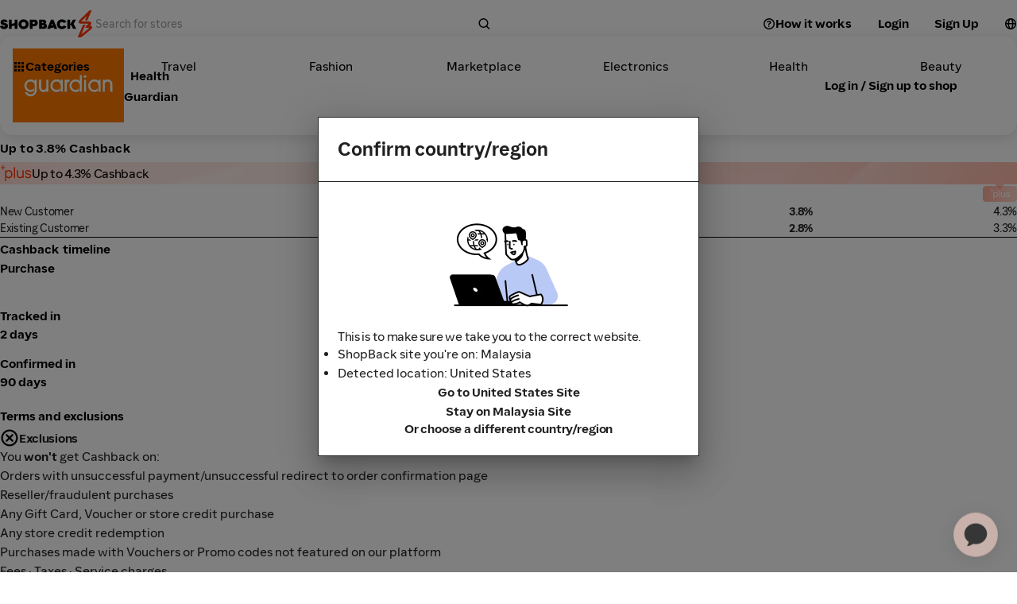

--- FILE ---
content_type: text/html; charset=utf-8
request_url: https://checkout.shopback.my/guardian
body_size: 120173
content:
<!DOCTYPE html><html lang="en"><head><meta charSet="utf-8"/><meta name="viewport" content="width=device-width, initial-scale=1, maximum-scale=5, user-scalable=yes"/><link rel="stylesheet" href="/__sbcdn/2.852.0/_next/static/css/09a7191b90638cdf.css" crossorigin="anonymous" data-precedence="next"/><link rel="stylesheet" href="/__sbcdn/2.852.0/_next/static/css/8deb995cd5414c96.css" crossorigin="anonymous" data-precedence="next"/><link rel="stylesheet" href="/__sbcdn/2.852.0/_next/static/css/c9bd249c70e9e0c2.css" crossorigin="anonymous" data-precedence="next"/><link rel="stylesheet" href="/__sbcdn/2.852.0/_next/static/css/9c2ea6665a6779c5.css" crossorigin="anonymous" data-precedence="next"/><link rel="stylesheet" href="/__sbcdn/2.852.0/_next/static/css/608fe788d79eb898.css" crossorigin="anonymous" data-precedence="next"/><link rel="stylesheet" href="/__sbcdn/2.852.0/_next/static/css/f300f8b352377b7e.css" crossorigin="anonymous" data-precedence="next"/><link rel="preload" as="script" fetchPriority="low" href="/__sbcdn/2.852.0/_next/static/chunks/webpack-6f9ebeddb6a3aad4.js" crossorigin=""/><script src="/__sbcdn/2.852.0/_next/static/chunks/1033-ee8fcad1ee511e16.js" async="" crossorigin=""></script><script src="/__sbcdn/2.852.0/_next/static/chunks/main-app-10d6c2fe1a9850b1.js" async="" crossorigin=""></script><script src="/__sbcdn/2.852.0/_next/static/chunks/1697-fb3c910192c24006.js" async="" crossorigin=""></script><script src="/__sbcdn/2.852.0/_next/static/chunks/8173-8ba55fe4fca762a4.js" async="" crossorigin=""></script><script src="/__sbcdn/2.852.0/_next/static/chunks/8596-e22f6853623d7f4e.js" async="" crossorigin=""></script><script src="/__sbcdn/2.852.0/_next/static/chunks/app/global-error-70a8702c1f530b19.js" async="" crossorigin=""></script><script src="/__sbcdn/2.852.0/_next/static/chunks/3032-41a9a35878f3a1e7.js" async="" crossorigin=""></script><script src="/__sbcdn/2.852.0/_next/static/chunks/8817-a7e3ee5f6a88cb6c.js" async="" crossorigin=""></script><script src="/__sbcdn/2.852.0/_next/static/chunks/9568-14f64aa1fe1b08c9.js" async="" crossorigin=""></script><script src="/__sbcdn/2.852.0/_next/static/chunks/7023-d82eebb9c4db9aea.js" async="" crossorigin=""></script><script src="/__sbcdn/2.852.0/_next/static/chunks/8563-8f33cf25d3c41ef3.js" async="" crossorigin=""></script><script src="/__sbcdn/2.852.0/_next/static/chunks/7508-04ed917756d9482e.js" async="" crossorigin=""></script><script src="/__sbcdn/2.852.0/_next/static/chunks/5524-ffe64847cbdf080a.js" async="" crossorigin=""></script><script src="/__sbcdn/2.852.0/_next/static/chunks/2591-792529baae03a352.js" async="" crossorigin=""></script><script src="/__sbcdn/2.852.0/_next/static/chunks/5708-9b80c4c6c934224f.js" async="" crossorigin=""></script><script src="/__sbcdn/2.852.0/_next/static/chunks/6351-7c53273600bf00b5.js" async="" crossorigin=""></script><script src="/__sbcdn/2.852.0/_next/static/chunks/6825-e822cabc4aeb79b0.js" async="" crossorigin=""></script><script src="/__sbcdn/2.852.0/_next/static/chunks/7697-c4daa8a9798b7a87.js" async="" crossorigin=""></script><script src="/__sbcdn/2.852.0/_next/static/chunks/231-35b104dacee3e71c.js" async="" crossorigin=""></script><script src="/__sbcdn/2.852.0/_next/static/chunks/8165-ed94dba8e5d72a28.js" async="" crossorigin=""></script><script src="/__sbcdn/2.852.0/_next/static/chunks/2577-ba6ad085e4d0f95a.js" async="" crossorigin=""></script><script src="/__sbcdn/2.852.0/_next/static/chunks/9375-a18976a71043a2f0.js" async="" crossorigin=""></script><script src="/__sbcdn/2.852.0/_next/static/chunks/8502-87028cf79f405ae3.js" async="" crossorigin=""></script><script src="/__sbcdn/2.852.0/_next/static/chunks/7374-2b3b4c3e3b79a031.js" async="" crossorigin=""></script><script src="/__sbcdn/2.852.0/_next/static/chunks/9343-8c3619e10566a499.js" async="" crossorigin=""></script><script src="/__sbcdn/2.852.0/_next/static/chunks/1584-6f02e8b901cf4482.js" async="" crossorigin=""></script><script src="/__sbcdn/2.852.0/_next/static/chunks/9179-5660389082738a87.js" async="" crossorigin=""></script><script src="/__sbcdn/2.852.0/_next/static/chunks/4577-1113bf38da106d9c.js" async="" crossorigin=""></script><script src="/__sbcdn/2.852.0/_next/static/chunks/4501-04e5c2c9233f69f2.js" async="" crossorigin=""></script><script src="/__sbcdn/2.852.0/_next/static/chunks/8673-f89bca3367d959e8.js" async="" crossorigin=""></script><script src="/__sbcdn/2.852.0/_next/static/chunks/8045-dc608dc0d4a125ee.js" async="" crossorigin=""></script><script src="/__sbcdn/2.852.0/_next/static/chunks/4828-51f9a4097847ffae.js" async="" crossorigin=""></script><script src="/__sbcdn/2.852.0/_next/static/chunks/2568-44cbc315d5bcb038.js" async="" crossorigin=""></script><script src="/__sbcdn/2.852.0/_next/static/chunks/2552-ba0be5303cc5768b.js" async="" crossorigin=""></script><script src="/__sbcdn/2.852.0/_next/static/chunks/4430-ba03791e16237e79.js" async="" crossorigin=""></script><script src="/__sbcdn/2.852.0/_next/static/chunks/935-924a2e53de9fbf9a.js" async="" crossorigin=""></script><script src="/__sbcdn/2.852.0/_next/static/chunks/8489-5d8df77aaa627a52.js" async="" crossorigin=""></script><script src="/__sbcdn/2.852.0/_next/static/chunks/58-c31c9e24f396a76d.js" async="" crossorigin=""></script><script src="/__sbcdn/2.852.0/_next/static/chunks/9475-e61697c3de1256e4.js" async="" crossorigin=""></script><script src="/__sbcdn/2.852.0/_next/static/chunks/4963-0b8070e356f5d793.js" async="" crossorigin=""></script><script src="/__sbcdn/2.852.0/_next/static/chunks/867-932c1e4f494b127a.js" async="" crossorigin=""></script><script src="/__sbcdn/2.852.0/_next/static/chunks/6715-8a4e0170594be4b7.js" async="" crossorigin=""></script><script src="/__sbcdn/2.852.0/_next/static/chunks/4461-c067102095b9d824.js" async="" crossorigin=""></script><script src="/__sbcdn/2.852.0/_next/static/chunks/app/(web)/layout-ae14d532c05fd157.js" async="" crossorigin=""></script><script src="/__sbcdn/2.852.0/_next/static/chunks/4300-e6817cf680c8e94d.js" async="" crossorigin=""></script><script src="/__sbcdn/2.852.0/_next/static/chunks/5756-050a18e88117ddcb.js" async="" crossorigin=""></script><script src="/__sbcdn/2.852.0/_next/static/chunks/8178-7107decbb052ab44.js" async="" crossorigin=""></script><script src="/__sbcdn/2.852.0/_next/static/chunks/1100-0c11f643e67807d9.js" async="" crossorigin=""></script><script src="/__sbcdn/2.852.0/_next/static/chunks/7772-6a905df4f77211a7.js" async="" crossorigin=""></script><script src="/__sbcdn/2.852.0/_next/static/chunks/878-bea9efb4d0106e10.js" async="" crossorigin=""></script><script src="/__sbcdn/2.852.0/_next/static/chunks/755-99f53e92657d631c.js" async="" crossorigin=""></script><script src="/__sbcdn/2.852.0/_next/static/chunks/4519-5c19f5d39c52c196.js" async="" crossorigin=""></script><script src="/__sbcdn/2.852.0/_next/static/chunks/app/(web)/%5Bslug%5D/page-e5aafe79aa26dcd6.js" async="" crossorigin=""></script><script src="/__sbcdn/2.852.0/_next/static/chunks/app/(web)/error-1019db74069ae35f.js" async="" crossorigin=""></script><link rel="preload" href="https://www.googletagmanager.com/gtag/js?id=G-NG46LJC8T7" as="script"/><link rel="preload" href="/__sbcdn/fonts/ShopBackSans-Regular.woff2" as="font" type="font/woff2" crossorigin="anonymous"/><link rel="preload" href="/__sbcdn/fonts/ShopBackSans-Bold.woff2" as="font" type="font/woff2" crossorigin="anonymous"/><title>Guardian | &lt; 3.8% Cashback, Voucher &amp; Promo Code</title><meta name="description" content="Get coupons and cashback at your favorite online stores via ShopBack. Stores pay us and we share the cash with you. We reward you for shopping online!"/><meta name="robots" content="index, follow"/><link rel="canonical" href="https://checkout.shopback.my/guardian"/><meta name="google-site-verification" content="DkjqafXdqg6yHTmvPiFoFE6WYmEL98116IMiftNBOWI"/><meta property="og:title" content="Guardian | &lt; 3.8% Cashback, Voucher &amp; Promo Code"/><meta property="og:description" content="Get coupons and cashback at your favorite online stores via ShopBack. Stores pay us and we share the cash with you. We reward you for shopping online!"/><meta property="og:url" content="https://www.shopback.my/guardian"/><meta property="og:site_name" content="ShopBack"/><meta property="og:image" content="https://static-common.shopback.com/2022/logos/sb-logo.svg"/><meta property="og:image:width" content="800"/><meta property="og:image:height" content="800"/><meta name="twitter:card" content="summary_large_image"/><meta name="twitter:title" content="Guardian | &lt; 3.8% Cashback, Voucher &amp; Promo Code"/><meta name="twitter:description" content="Get coupons and cashback at your favorite online stores via ShopBack. Stores pay us and we share the cash with you. We reward you for shopping online!"/><meta name="twitter:image" content="https://static-common.shopback.com/2022/logos/sb-logo.svg"/><meta name="twitter:image:width" content="800"/><meta name="twitter:image:height" content="800"/><link rel="icon" href="/favicon.ico" type="image/x-icon" sizes="96x96"/><style id="dynamic-font-faces">
    @font-face {
      font-family: 'ShopBackSans';
      src: url('/__sbcdn/fonts/ShopBackSans-Regular.woff2') format('woff2');
      font-weight: 400;
      font-style: normal;
      font-display: swap;
    }
  
    @font-face {
      font-family: 'ShopBackSans';
      src: url('/__sbcdn/fonts/ShopBackSans-Bold.woff2') format('woff2');
      font-weight: 700;
      font-style: normal;
      font-display: swap;
    }
  
    @font-face {
      font-family: 'ShopBackSans';
      src: url('/__sbcdn/fonts/ShopBackSans-Medium.woff2') format('woff2');
      font-weight: 500;
      font-style: normal;
      font-display: swap;
    }
  
    @font-face {
      font-family: 'ShopBackSans';
      src: url('/__sbcdn/fonts/ShopBackSans-Black.woff2') format('woff2');
      font-weight: 900;
      font-style: normal;
      font-display: swap;
    }
  
    @font-face {
      font-family: 'ShopBackSans';
      src: url('/__sbcdn/fonts/ShopBackSans-Italic.woff2') format('woff2');
      font-weight: 400;
      font-style: italic;
      font-display: swap;
    }
  
    @font-face {
      font-family: 'ShopBackSans';
      src: url('/__sbcdn/fonts/ShopBackSans-BoldItalic.woff2') format('woff2');
      font-weight: 700;
      font-style: italic;
      font-display: swap;
    }
  
    @font-face {
      font-family: 'ShopBackSans';
      src: url('/__sbcdn/fonts/ShopBackSans-MediumItalic.woff2') format('woff2');
      font-weight: 500;
      font-style: italic;
      font-display: swap;
    }
  
    @font-face {
      font-family: 'ShopBackSans';
      src: url('/__sbcdn/fonts/ShopBackSans-BlackItalic.woff2') format('woff2');
      font-weight: 900;
      font-style: italic;
      font-display: swap;
    }
  </style><script src="/__sbcdn/2.852.0/_next/static/chunks/polyfills-78c92fac7aa8fdd8.js" crossorigin="anonymous" noModule=""></script><style data-emotion="mui-global 1prfaxn">@-webkit-keyframes mui-auto-fill{from{display:block;}}@keyframes mui-auto-fill{from{display:block;}}@-webkit-keyframes mui-auto-fill-cancel{from{display:block;}}@keyframes mui-auto-fill-cancel{from{display:block;}}</style><style data-emotion="mui 2f6o5i mnn31 0 mec3qv 1s0hwih g3aez1 1wbz3t9 ky9pl6 dodyog 1xnox0e 1b1nkow 1aiima4 1aj41gs 1xfr0ul 1oqimao l0jafl 1fx8m19 c4sutr hboir5 8atqhb u7qq7e a0y2e3 zmnxdm 13oksvy akobjg gc3cqc ndu77d">.mui-2f6o5i{font-family:var(--font-family);font-weight:400;font-size:1rem;line-height:1.4375em;color:rgba(0, 0, 0, 0.87);box-sizing:border-box;position:relative;cursor:text;display:-webkit-inline-box;display:-webkit-inline-flex;display:-ms-inline-flexbox;display:inline-flex;-webkit-align-items:center;-webkit-box-align:center;-ms-flex-align:center;align-items:center;}.mui-2f6o5i.Mui-disabled{color:rgba(0, 0, 0, 0.38);cursor:default;}.mui-mnn31{font:inherit;letter-spacing:inherit;color:currentColor;padding:4px 0 5px;border:0;box-sizing:content-box;background:none;height:1.4375em;margin:0;-webkit-tap-highlight-color:transparent;display:block;min-width:0;width:100%;-webkit-animation-name:mui-auto-fill-cancel;animation-name:mui-auto-fill-cancel;-webkit-animation-duration:10ms;animation-duration:10ms;}.mui-mnn31::-webkit-input-placeholder{color:currentColor;opacity:0.42;-webkit-transition:opacity 200ms cubic-bezier(0.4, 0, 0.2, 1) 0ms;transition:opacity 200ms cubic-bezier(0.4, 0, 0.2, 1) 0ms;}.mui-mnn31::-moz-placeholder{color:currentColor;opacity:0.42;-webkit-transition:opacity 200ms cubic-bezier(0.4, 0, 0.2, 1) 0ms;transition:opacity 200ms cubic-bezier(0.4, 0, 0.2, 1) 0ms;}.mui-mnn31:-ms-input-placeholder{color:currentColor;opacity:0.42;-webkit-transition:opacity 200ms cubic-bezier(0.4, 0, 0.2, 1) 0ms;transition:opacity 200ms cubic-bezier(0.4, 0, 0.2, 1) 0ms;}.mui-mnn31::-ms-input-placeholder{color:currentColor;opacity:0.42;-webkit-transition:opacity 200ms cubic-bezier(0.4, 0, 0.2, 1) 0ms;transition:opacity 200ms cubic-bezier(0.4, 0, 0.2, 1) 0ms;}.mui-mnn31:focus{outline:0;}.mui-mnn31:invalid{box-shadow:none;}.mui-mnn31::-webkit-search-decoration{-webkit-appearance:none;}label[data-shrink=false]+.MuiInputBase-formControl .mui-mnn31::-webkit-input-placeholder{opacity:0!important;}label[data-shrink=false]+.MuiInputBase-formControl .mui-mnn31::-moz-placeholder{opacity:0!important;}label[data-shrink=false]+.MuiInputBase-formControl .mui-mnn31:-ms-input-placeholder{opacity:0!important;}label[data-shrink=false]+.MuiInputBase-formControl .mui-mnn31::-ms-input-placeholder{opacity:0!important;}label[data-shrink=false]+.MuiInputBase-formControl .mui-mnn31:focus::-webkit-input-placeholder{opacity:0.42;}label[data-shrink=false]+.MuiInputBase-formControl .mui-mnn31:focus::-moz-placeholder{opacity:0.42;}label[data-shrink=false]+.MuiInputBase-formControl .mui-mnn31:focus:-ms-input-placeholder{opacity:0.42;}label[data-shrink=false]+.MuiInputBase-formControl .mui-mnn31:focus::-ms-input-placeholder{opacity:0.42;}.mui-mnn31.Mui-disabled{opacity:1;-webkit-text-fill-color:rgba(0, 0, 0, 0.38);}.mui-mnn31:-webkit-autofill{-webkit-animation-duration:5000s;animation-duration:5000s;-webkit-animation-name:mui-auto-fill;animation-name:mui-auto-fill;}.mui-mec3qv{font-family:var(--font-family);font-weight:500;font-size:0.875rem;line-height:1.75;text-transform:uppercase;min-width:64px;padding:6px 8px;border-radius:4px;-webkit-transition:background-color 250ms cubic-bezier(0.4, 0, 0.2, 1) 0ms,box-shadow 250ms cubic-bezier(0.4, 0, 0.2, 1) 0ms,border-color 250ms cubic-bezier(0.4, 0, 0.2, 1) 0ms,color 250ms cubic-bezier(0.4, 0, 0.2, 1) 0ms;transition:background-color 250ms cubic-bezier(0.4, 0, 0.2, 1) 0ms,box-shadow 250ms cubic-bezier(0.4, 0, 0.2, 1) 0ms,border-color 250ms cubic-bezier(0.4, 0, 0.2, 1) 0ms,color 250ms cubic-bezier(0.4, 0, 0.2, 1) 0ms;color:#232938;}.mui-mec3qv:hover{-webkit-text-decoration:none;text-decoration:none;background-color:rgba(35, 41, 56, 0.04);}@media (hover: none){.mui-mec3qv:hover{background-color:transparent;}}.mui-mec3qv.Mui-disabled{color:rgba(0, 0, 0, 0.26);}.mui-1s0hwih{display:-webkit-inline-box;display:-webkit-inline-flex;display:-ms-inline-flexbox;display:inline-flex;-webkit-align-items:center;-webkit-box-align:center;-ms-flex-align:center;align-items:center;-webkit-box-pack:center;-ms-flex-pack:center;-webkit-justify-content:center;justify-content:center;position:relative;box-sizing:border-box;-webkit-tap-highlight-color:transparent;background-color:transparent;outline:0;border:0;margin:0;border-radius:0;padding:0;cursor:pointer;-webkit-user-select:none;-moz-user-select:none;-ms-user-select:none;user-select:none;vertical-align:middle;-moz-appearance:none;-webkit-appearance:none;-webkit-text-decoration:none;text-decoration:none;color:inherit;font-family:var(--font-family);font-weight:500;font-size:0.875rem;line-height:1.75;text-transform:uppercase;min-width:64px;padding:6px 8px;border-radius:4px;-webkit-transition:background-color 250ms cubic-bezier(0.4, 0, 0.2, 1) 0ms,box-shadow 250ms cubic-bezier(0.4, 0, 0.2, 1) 0ms,border-color 250ms cubic-bezier(0.4, 0, 0.2, 1) 0ms,color 250ms cubic-bezier(0.4, 0, 0.2, 1) 0ms;transition:background-color 250ms cubic-bezier(0.4, 0, 0.2, 1) 0ms,box-shadow 250ms cubic-bezier(0.4, 0, 0.2, 1) 0ms,border-color 250ms cubic-bezier(0.4, 0, 0.2, 1) 0ms,color 250ms cubic-bezier(0.4, 0, 0.2, 1) 0ms;color:#232938;}.mui-1s0hwih::-moz-focus-inner{border-style:none;}.mui-1s0hwih.Mui-disabled{pointer-events:none;cursor:default;}@media print{.mui-1s0hwih{-webkit-print-color-adjust:exact;color-adjust:exact;}}.mui-1s0hwih:hover{-webkit-text-decoration:none;text-decoration:none;background-color:rgba(35, 41, 56, 0.04);}@media (hover: none){.mui-1s0hwih:hover{background-color:transparent;}}.mui-1s0hwih.Mui-disabled{color:rgba(0, 0, 0, 0.26);}.mui-g3aez1{display:table;width:100%;border-collapse:collapse;border-spacing:0;}.mui-g3aez1 caption{font-family:var(--font-family);font-weight:400;font-size:0.875rem;line-height:1.43;padding:16px;color:rgba(0, 0, 0, 0.6);text-align:left;caption-side:bottom;}.mui-1wbz3t9{display:table-header-group;}.mui-ky9pl6{color:inherit;display:table-row;vertical-align:middle;outline:0;}.mui-ky9pl6.MuiTableRow-hover:hover{background-color:rgba(0, 0, 0, 0.04);}.mui-ky9pl6.Mui-selected{background-color:rgba(35, 41, 56, 0.08);}.mui-ky9pl6.Mui-selected:hover{background-color:rgba(35, 41, 56, 0.12);}.mui-dodyog{font-family:var(--font-family);font-weight:500;font-size:0.875rem;line-height:1.5rem;display:table-cell;vertical-align:inherit;border-bottom:1px solid rgba(224, 224, 224, 1);text-align:left;padding:16px;color:rgba(0, 0, 0, 0.87);}.mui-1xnox0e{display:table-row-group;}.mui-1b1nkow{font-family:var(--font-family);font-weight:400;font-size:0.875rem;line-height:1.43;display:table-cell;vertical-align:inherit;border-bottom:1px solid rgba(224, 224, 224, 1);text-align:left;padding:16px;color:rgba(0, 0, 0, 0.87);}.mui-1aiima4{position:relative;-webkit-transition:margin 150ms cubic-bezier(0.4, 0, 0.2, 1) 0ms;transition:margin 150ms cubic-bezier(0.4, 0, 0.2, 1) 0ms;overflow-anchor:none;border-radius:0;}.mui-1aiima4::before{position:absolute;left:0;top:-1px;right:0;height:1px;content:"";opacity:1;background-color:rgba(0, 0, 0, 0.12);-webkit-transition:opacity 150ms cubic-bezier(0.4, 0, 0.2, 1) 0ms,background-color 150ms cubic-bezier(0.4, 0, 0.2, 1) 0ms;transition:opacity 150ms cubic-bezier(0.4, 0, 0.2, 1) 0ms,background-color 150ms cubic-bezier(0.4, 0, 0.2, 1) 0ms;}.mui-1aiima4:first-of-type::before{display:none;}.mui-1aiima4.Mui-expanded::before{opacity:0;}.mui-1aiima4.Mui-expanded:first-of-type{margin-top:0;}.mui-1aiima4.Mui-expanded:last-of-type{margin-bottom:0;}.mui-1aiima4.Mui-expanded+.mui-1aiima4.Mui-expanded::before{display:none;}.mui-1aiima4.Mui-disabled{background-color:rgba(0, 0, 0, 0.12);}.mui-1aiima4:first-of-type{border-top-left-radius:4px;border-top-right-radius:4px;}.mui-1aiima4:last-of-type{border-bottom-left-radius:4px;border-bottom-right-radius:4px;}@supports (-ms-ime-align: auto){.mui-1aiima4:last-of-type{border-bottom-left-radius:0;border-bottom-right-radius:0;}}.mui-1aiima4.Mui-expanded{margin:16px 0;}.mui-1aj41gs{background-color:#fff;color:rgba(0, 0, 0, 0.87);-webkit-transition:box-shadow 300ms cubic-bezier(0.4, 0, 0.2, 1) 0ms;transition:box-shadow 300ms cubic-bezier(0.4, 0, 0.2, 1) 0ms;border-radius:4px;box-shadow:0px 2px 1px -1px rgba(0,0,0,0.2),0px 1px 1px 0px rgba(0,0,0,0.14),0px 1px 3px 0px rgba(0,0,0,0.12);position:relative;-webkit-transition:margin 150ms cubic-bezier(0.4, 0, 0.2, 1) 0ms;transition:margin 150ms cubic-bezier(0.4, 0, 0.2, 1) 0ms;overflow-anchor:none;border-radius:0;}.mui-1aj41gs::before{position:absolute;left:0;top:-1px;right:0;height:1px;content:"";opacity:1;background-color:rgba(0, 0, 0, 0.12);-webkit-transition:opacity 150ms cubic-bezier(0.4, 0, 0.2, 1) 0ms,background-color 150ms cubic-bezier(0.4, 0, 0.2, 1) 0ms;transition:opacity 150ms cubic-bezier(0.4, 0, 0.2, 1) 0ms,background-color 150ms cubic-bezier(0.4, 0, 0.2, 1) 0ms;}.mui-1aj41gs:first-of-type::before{display:none;}.mui-1aj41gs.Mui-expanded::before{opacity:0;}.mui-1aj41gs.Mui-expanded:first-of-type{margin-top:0;}.mui-1aj41gs.Mui-expanded:last-of-type{margin-bottom:0;}.mui-1aj41gs.Mui-expanded+.mui-1aj41gs.Mui-expanded::before{display:none;}.mui-1aj41gs.Mui-disabled{background-color:rgba(0, 0, 0, 0.12);}.mui-1aj41gs:first-of-type{border-top-left-radius:4px;border-top-right-radius:4px;}.mui-1aj41gs:last-of-type{border-bottom-left-radius:4px;border-bottom-right-radius:4px;}@supports (-ms-ime-align: auto){.mui-1aj41gs:last-of-type{border-bottom-left-radius:0;border-bottom-right-radius:0;}}.mui-1aj41gs.Mui-expanded{margin:16px 0;}.mui-1xfr0ul{display:-webkit-box;display:-webkit-flex;display:-ms-flexbox;display:flex;min-height:48px;padding:0px 16px;-webkit-transition:min-height 150ms cubic-bezier(0.4, 0, 0.2, 1) 0ms,background-color 150ms cubic-bezier(0.4, 0, 0.2, 1) 0ms;transition:min-height 150ms cubic-bezier(0.4, 0, 0.2, 1) 0ms,background-color 150ms cubic-bezier(0.4, 0, 0.2, 1) 0ms;}.mui-1xfr0ul.Mui-focusVisible{background-color:rgba(0, 0, 0, 0.12);}.mui-1xfr0ul.Mui-disabled{opacity:0.38;}.mui-1xfr0ul:hover:not(.Mui-disabled){cursor:pointer;}.mui-1xfr0ul.Mui-expanded{min-height:64px;}.mui-1oqimao{display:-webkit-inline-box;display:-webkit-inline-flex;display:-ms-inline-flexbox;display:inline-flex;-webkit-align-items:center;-webkit-box-align:center;-ms-flex-align:center;align-items:center;-webkit-box-pack:center;-ms-flex-pack:center;-webkit-justify-content:center;justify-content:center;position:relative;box-sizing:border-box;-webkit-tap-highlight-color:transparent;background-color:transparent;outline:0;border:0;margin:0;border-radius:0;padding:0;cursor:pointer;-webkit-user-select:none;-moz-user-select:none;-ms-user-select:none;user-select:none;vertical-align:middle;-moz-appearance:none;-webkit-appearance:none;-webkit-text-decoration:none;text-decoration:none;color:inherit;display:-webkit-box;display:-webkit-flex;display:-ms-flexbox;display:flex;min-height:48px;padding:0px 16px;-webkit-transition:min-height 150ms cubic-bezier(0.4, 0, 0.2, 1) 0ms,background-color 150ms cubic-bezier(0.4, 0, 0.2, 1) 0ms;transition:min-height 150ms cubic-bezier(0.4, 0, 0.2, 1) 0ms,background-color 150ms cubic-bezier(0.4, 0, 0.2, 1) 0ms;}.mui-1oqimao::-moz-focus-inner{border-style:none;}.mui-1oqimao.Mui-disabled{pointer-events:none;cursor:default;}@media print{.mui-1oqimao{-webkit-print-color-adjust:exact;color-adjust:exact;}}.mui-1oqimao.Mui-focusVisible{background-color:rgba(0, 0, 0, 0.12);}.mui-1oqimao.Mui-disabled{opacity:0.38;}.mui-1oqimao:hover:not(.Mui-disabled){cursor:pointer;}.mui-1oqimao.Mui-expanded{min-height:64px;}.mui-l0jafl{display:-webkit-box;display:-webkit-flex;display:-ms-flexbox;display:flex;-webkit-box-flex:1;-webkit-flex-grow:1;-ms-flex-positive:1;flex-grow:1;margin:12px 0;-webkit-transition:margin 150ms cubic-bezier(0.4, 0, 0.2, 1) 0ms;transition:margin 150ms cubic-bezier(0.4, 0, 0.2, 1) 0ms;}.mui-l0jafl.Mui-expanded{margin:20px 0;}.mui-1fx8m19{display:-webkit-box;display:-webkit-flex;display:-ms-flexbox;display:flex;color:rgba(0, 0, 0, 0.54);-webkit-transform:rotate(0deg);-moz-transform:rotate(0deg);-ms-transform:rotate(0deg);transform:rotate(0deg);-webkit-transition:-webkit-transform 150ms cubic-bezier(0.4, 0, 0.2, 1) 0ms;transition:transform 150ms cubic-bezier(0.4, 0, 0.2, 1) 0ms;}.mui-1fx8m19.Mui-expanded{-webkit-transform:rotate(180deg);-moz-transform:rotate(180deg);-ms-transform:rotate(180deg);transform:rotate(180deg);}.mui-c4sutr{height:auto;overflow:visible;-webkit-transition:height 300ms cubic-bezier(0.4, 0, 0.2, 1) 0ms;transition:height 300ms cubic-bezier(0.4, 0, 0.2, 1) 0ms;}.mui-hboir5{display:-webkit-box;display:-webkit-flex;display:-ms-flexbox;display:flex;width:100%;}.mui-8atqhb{width:100%;}.mui-u7qq7e{padding:8px 16px 16px;}.mui-a0y2e3{height:0;overflow:hidden;-webkit-transition:height 300ms cubic-bezier(0.4, 0, 0.2, 1) 0ms;transition:height 300ms cubic-bezier(0.4, 0, 0.2, 1) 0ms;visibility:hidden;}.mui-zmnxdm{background-color:#fff;color:rgba(0, 0, 0, 0.87);-webkit-transition:box-shadow 300ms cubic-bezier(0.4, 0, 0.2, 1) 0ms;transition:box-shadow 300ms cubic-bezier(0.4, 0, 0.2, 1) 0ms;border-radius:4px;box-shadow:none;}.mui-13oksvy{display:grid;gap:20px;-webkit-flex:0 0 100%;-ms-flex:0 0 100%;flex:0 0 100%;height:-webkit-fit-content;height:-moz-fit-content;height:fit-content;}@media (min-width:0px){.mui-13oksvy{grid-template-columns:repeat(0, 1fr);}}@media (min-width:1024px){.mui-13oksvy{grid-template-columns:repeat(1, 1fr);}}.mui-akobjg{width:100%;height:100%;position:relative;overflow:hidden;aspect-ratio:3/2;}.mui-gc3cqc{display:grid;gap:16px;height:-webkit-fit-content;height:-moz-fit-content;height:fit-content;}@media (min-width:0px){.mui-gc3cqc{padding-left:0px;padding-right:0px;grid-template-columns:repeat(2, 1fr);}}@media (min-width:640px){.mui-gc3cqc{grid-template-columns:repeat(3, 1fr);}}@media (min-width:768px){.mui-gc3cqc{padding-left:0px;padding-right:0px;grid-template-columns:repeat(4, 1fr);}}@media (min-width:1024px){.mui-gc3cqc{grid-template-columns:repeat(5, 1fr);}}@media (min-width:1280px){.mui-gc3cqc{grid-template-columns:repeat(6, 1fr);}}.mui-ndu77d{width:100%;height:100%;position:relative;overflow:hidden;aspect-ratio:2/1;}</style></head><body><style>
    :root {
      --colors-sbds-upsized-color: var(--colors-sbds-global-color-white);--colors-sbds-upsized-background-color: var(--colors-sbds-status-color-trending-dark);--font-family: ShopBackSans, -apple-system, BlinkMacSystemFont, sans-serif;
    }
    
    </style><!--$!--><template data-dgst="BAILOUT_TO_CLIENT_SIDE_RENDERING"></template><!--/$--><!--$!--><template data-dgst="BAILOUT_TO_CLIENT_SIDE_RENDERING"></template><!--/$--><!--$!--><template data-dgst="BAILOUT_TO_CLIENT_SIDE_RENDERING"></template><!--/$--><!--$!--><template data-dgst="BAILOUT_TO_CLIENT_SIDE_RENDERING"></template><!--/$--><div class="d_flex flex_column min-h_100vh"><!--$!--><template data-dgst="BAILOUT_TO_CLIENT_SIDE_RENDERING"></template><!--/$--><header class="pos_sticky pb_8px top_0 z_21"><div class="pos_relative"><!--$--><div id="header__main-bar" class="text_sbds-global-color-black pos_relative bg_sbds-global-color-white"><div class="h_60 mdDown:h_64 d_flex items_center justify_flex-start md:justify_center m_auto px_sbds-dimension-space-size-l mdDown:px_sbds-dimension-space-size-m mdDown:py_sbds-dimension-space-size-s max-w_1280"><a class="shrink_0 mdDown:px_sbds-dimension-space-size-m mdDown:py_sbds-dimension-space-size-xs mr_sbds-dimension-space-size-xl lgDown:mr_sbds-dimension-space-size-m" title="Home" href="/"><img alt="Shopback Logo" loading="lazy" width="120" height="34" decoding="async" data-nimg="1" class="lgDown:w_22 lgDown:h_41 lgDown:object_cover lgDown:object_-118" style="color:transparent" srcSet="https://static-common.shopback.com/images/logo-black.svg 1x, https://static-common.shopback.com/images/logo-black.svg 2x" src="https://static-common.shopback.com/images/logo-black.svg"/></a><div class="d_flex flex_1 mr_sbds-dimension-space-size-s"><div class="w_100% max-w_498 [&amp;_.MuiInputBase-root]:w_100% [&amp;_.MuiInputBase-root]:h_48 [&amp;_.MuiInputBase-root]:lgDown:h_36 [&amp;_.MuiInputBase-root]:bg_sbds-interaction-color-secondary [&amp;_.MuiInputBase-root]:pr_sbds-dimension-space-size-s [&amp;_.MuiInputBase-root]:pl_sbds-dimension-space-size-m [&amp;_.MuiInputBase-root]:md:pl_sbds-dimension-space-size-l [&amp;_.MuiInputBase-root]:rounded_999 [&amp;_.MuiInputBase-root]:border_none [&amp;_.MuiInputBase-root]:gap_sbds-dimension-space-size-s [&amp;_input]:lgDown:fs_16 [&amp;_input]:[&amp;::placeholder]:lgDown:fs_14 d_flex flex_column [&amp;_&gt;p]:mb_8 [&amp;_.MuiInputBase-root]:rounded_12 [&amp;_.MuiInputBase-root]:border_1px_solid_token(colors.sbds-border-color-medium) [&amp;_.MuiInputBase-root]:fs_14 [&amp;_.MuiInputBase-root]:p_5px_12px [&amp;_input]:p_0"><div class="MuiInputBase-root MuiInputBase-colorPrimary MuiInputBase-adornedEnd Mui-readOnly MuiInputBase-readOnly mui-2f6o5i"><input placeholder="Search for stores" readOnly="" type="text" class="MuiInputBase-input MuiInputBase-inputAdornedEnd Mui-readOnly MuiInputBase-readOnly mui-mnn31" value=""/><div class="d_flex items_center justify_center flex_0_0_auto h_36 lgDown:h_24 rounded_9999px aspect_1 bg_sbds-global-color-black"><svg class="w_16 h_16 fill_sbds-global-color-white" xmlns="http://www.w3.org/2000/svg" viewBox="0 0 16 16"><path fill-rule="evenodd" clip-rule="evenodd" d="M11.2252 10.6806C13.0579 8.32669 12.8924 4.92123 10.7285 2.75736C8.38533 0.414213 4.58634 0.414214 2.2432 2.75736C-0.0999467 5.1005 -0.0999467 8.89949 2.2432 11.2426C4.4071 13.4065 7.81264 13.5721 10.1665 11.7392C10.1767 11.7507 10.1873 11.762 10.1983 11.773L13.0267 14.6014C13.3196 14.8943 13.7944 14.8943 14.0873 14.6014C14.3802 14.3085 14.3802 13.8336 14.0873 13.5407L11.2589 10.7123C11.2479 10.7013 11.2367 10.6907 11.2252 10.6806ZM9.66782 3.81802C11.4252 5.57538 11.4252 8.42462 9.66782 10.182C7.91046 11.9393 5.06122 11.9393 3.30386 10.182C1.5465 8.42462 1.5465 5.57538 3.30386 3.81802C5.06122 2.06066 7.91046 2.06066 9.66782 3.81802Z"></path></svg></div></div></div></div><div class="d_flex items_center"><div class="d_flex gap_sbds-dimension-space-size-xs after:content_ after:md:content_&quot;&quot; after:w_1px after:h_auto after:mx_sbds-dimension-space-size-l after:lgDown:mx_sbds-dimension-space-size-m after:border-l_1px_solid_token(colors.sbds-border-color-medium)"><a class="cursor_pointer text-decor_none font_normal text_sbds-interaction-color-link fs_16px" id="header__how-it-works-btn" hover="none" href="/how-shopback-works"><button class="MuiButtonBase-root MuiButton-root MuiButton-text MuiButton-textPrimary MuiButton-sizeMedium MuiButton-textSizeMedium MuiButton-colorPrimary MuiButton-root MuiButton-text MuiButton-textPrimary MuiButton-sizeMedium MuiButton-textSizeMedium MuiButton-colorPrimary font_bold text_none tracking_normal bg_sbds-interaction-color-plain text_sbds-global-color-black [&amp;:hover]:bg_sbds-interaction-color-plain-tap [&amp;:disabled]:bg_sbds-interaction-color-plain-disabled [&amp;:disabled]:text_sbds-global-color-cool-gray-30 min-w_sbds-dimension-size-7 rounded_1.5rem fs_sbds-global-font-size-4 leading_line-height-3 p_0.375rem_1rem w_auto [&amp;.MuiButtonBase-root]:h_36 mui-1s0hwih" tabindex="0" type="button"><div class="d_flex items_center justify_center gap_sbds-dimension-space-size-xs"><div class="mr_sbds-dimension-space-size-xs [&amp;.MuiButtonBase-root]:h_36"><svg class="w_16 h_16 fill_sbds-interaction-color-default" xmlns="http://www.w3.org/2000/svg" viewBox="0 0 16 16"><path d="M8.4017 9.38965H6.94852L6.94306 9.07357C6.88843 8.29973 7.17251 7.80381 7.92641 7.3624C8.63115 6.94278 8.8442 6.6703 8.8442 6.16349V6.15804C8.8442 5.63488 8.42355 5.26431 7.80622 5.26431C7.17797 5.26431 6.76824 5.67302 6.73546 6.23433L6.73 6.27793H5.24951V6.22343C5.29322 4.94278 6.2274 4 7.90456 4C9.46153 4 10.4995 4.86104 10.4995 6.10899V6.11444C10.4995 6.93188 10.1007 7.50409 9.33042 7.9564C8.60383 8.37602 8.4017 8.6485 8.4017 9.16621V9.38965Z"></path><path d="M8.5929 11.1444C8.5929 11.624 8.1941 12 7.69696 12C7.20529 12 6.80648 11.624 6.80648 11.1444C6.80648 10.6649 7.20529 10.2888 7.69696 10.2888C8.1941 10.2888 8.5929 10.6649 8.5929 11.1444Z"></path><path fill-rule="evenodd" clip-rule="evenodd" d="M14.9995 8C14.9995 11.866 11.8655 15 7.99951 15C4.13352 15 0.999512 11.866 0.999512 8C0.999512 4.13401 4.13352 1 7.99951 1C11.8655 1 14.9995 4.13401 14.9995 8ZM13.4995 8C13.4995 11.0376 11.0371 13.5 7.99951 13.5C4.96195 13.5 2.49951 11.0376 2.49951 8C2.49951 4.96243 4.96195 2.5 7.99951 2.5C11.0371 2.5 13.4995 4.96243 13.4995 8Z"></path></svg></div>How it works</div></button></a></div><div class="d_flex h_fit-content gap_sbds-dimension-space-size-xs"><button class="MuiButtonBase-root MuiButton-root MuiButton-text MuiButton-textPrimary MuiButton-sizeMedium MuiButton-textSizeMedium MuiButton-colorPrimary Mui-disabled MuiButton-root MuiButton-text MuiButton-textPrimary MuiButton-sizeMedium MuiButton-textSizeMedium MuiButton-colorPrimary font_bold text_none tracking_normal bg_sbds-interaction-color-plain text_sbds-global-color-black [&amp;:hover]:bg_sbds-interaction-color-plain-tap [&amp;:disabled]:bg_sbds-interaction-color-plain-disabled [&amp;:disabled]:text_sbds-global-color-cool-gray-30 min-w_sbds-dimension-size-7 rounded_1.5rem fs_sbds-global-font-size-4 leading_line-height-3 p_0.375rem_1rem w_auto [&amp;.MuiButtonBase-root]:h_36 mui-1s0hwih" tabindex="-1" type="button" disabled=""><div class="d_flex items_center justify_center gap_sbds-dimension-space-size-xs">Login</div></button><button class="MuiButtonBase-root MuiButton-root MuiButton-text MuiButton-textPrimary MuiButton-sizeMedium MuiButton-textSizeMedium MuiButton-colorPrimary Mui-disabled MuiButton-root MuiButton-text MuiButton-textPrimary MuiButton-sizeMedium MuiButton-textSizeMedium MuiButton-colorPrimary font_bold text_none tracking_normal bg_sbds-background-color-dark text_sbds-global-color-white [&amp;:disabled]:bg_sbds-interaction-color-default-disabled min-w_sbds-dimension-size-7 rounded_1.5rem fs_sbds-global-font-size-4 leading_line-height-3 p_0.375rem_1rem w_auto [&amp;.MuiButtonBase-root]:h_36 mui-1s0hwih" tabindex="-1" type="button" disabled=""><div class="d_flex items_center justify_center gap_sbds-dimension-space-size-xs">Sign Up<div class="ml_sbds-dimension-space-size-xs [&amp;.MuiButtonBase-root]:h_36"><svg class="w_16 h_16 fill_sbds-global-color-white" xmlns="http://www.w3.org/2000/svg" viewBox="0 0 16 16"><path d="M8.99988 4L13 8M13 8L8.99988 12M13 8L1.99988 8" stroke="white" stroke-width="2" stroke-linecap="round"></path></svg></div></div></button></div></div><button class="MuiButtonBase-root MuiButton-root MuiButton-text MuiButton-textPrimary MuiButton-sizeMedium MuiButton-textSizeMedium MuiButton-colorPrimary MuiButton-root MuiButton-text MuiButton-textPrimary MuiButton-sizeMedium MuiButton-textSizeMedium MuiButton-colorPrimary font_bold text_none tracking_normal bg_sbds-interaction-color-plain text_sbds-global-color-black [&amp;:hover]:bg_sbds-interaction-color-plain-tap [&amp;:disabled]:bg_sbds-interaction-color-plain-disabled [&amp;:disabled]:text_sbds-global-color-cool-gray-30 min-w_sbds-dimension-size-7 rounded_1.5rem fs_sbds-global-font-size-4 leading_line-height-3 p_sbds-dimension-space-size-s w_auto [&amp;.MuiButtonBase-root]:border_solid_1px_{colors.sbds-interaction-color-default} [&amp;.MuiButtonBase-root]:h_sbds-dimension-size-13 [&amp;.MuiButtonBase-root]:w_sbds-dimension-size-13 [&amp;.MuiButtonBase-root]:cursor_pointer [&amp;.MuiButtonBase-root]:transition_background-color_0.2s [&amp;.MuiButtonBase-root]:ml_sbds-dimension-space-size-s mui-1s0hwih" tabindex="0" type="button"><svg class="w_16 h_16 fill_sbds-interaction-color-default" xmlns="http://www.w3.org/2000/svg" viewBox="0 0 16 16"><path fill-rule="evenodd" clip-rule="evenodd" d="M14.9904 7.62943C14.7977 3.9357 11.7417 1 8 1C4.25831 1 1.2023 3.9357 1.00964 7.62943C1.0033 7.66868 1 7.70896 1 7.75C1 7.77072 1.00084 7.79124 1.00249 7.81153C1.00083 7.87415 1 7.93698 1 8C1 11.866 4.13401 15 8 15C11.866 15 15 11.866 15 8C15 7.93698 14.9992 7.87415 14.9975 7.81153C14.9992 7.79124 15 7.77072 15 7.75C15 7.70896 14.9967 7.66868 14.9904 7.62943ZM9.13323 12.2789C8.57959 13.3862 8.09226 13.5 8 13.5C7.90774 13.5 7.42041 13.3862 6.86677 12.2789C6.40709 11.3596 6.07051 10.0377 6.00982 8.5H9.99018C9.92949 10.0377 9.59291 11.3596 9.13323 12.2789ZM9.96029 7H6.03971C6.14615 5.67601 6.45772 4.53916 6.86677 3.72107C7.42041 2.61378 7.90774 2.5 8 2.5C8.09226 2.5 8.57959 2.61378 9.13323 3.72107C9.54228 4.53916 9.85385 5.67601 9.96029 7ZM11.4912 8.5C11.4309 10.2094 11.0637 11.7493 10.4991 12.9007C12.14 12.0623 13.3042 10.424 13.4776 8.5H11.4912ZM13.4093 7H11.4646C11.3566 5.49102 11.0081 4.13729 10.4991 3.09927C11.9959 3.86407 13.096 5.29438 13.4093 7ZM2.52242 8.5C2.6958 10.424 3.86 12.0623 5.50086 12.9007C4.9363 11.7493 4.56911 10.2094 4.50879 8.5H2.52242ZM4.53544 7C4.64337 5.49102 4.99191 4.13729 5.50085 3.09927C4.00412 3.86407 2.90398 5.29439 2.59069 7H4.53544Z" fill="currentColor"></path></svg></button></div></div><!--/$--><!--$--><div id="header-navigation" class="h_48 bg_sbds-global-color-white border-b_solid_1px_{colors.sbds-border-color-medium}"><div class="d_flex max-w_1280 h_100% m_auto gap_sbds-dimension-space-size-m lg:gap_sbds-dimension-space-size-l overflow-x_auto pb_1"><div class="d_flex items_center"><button class="MuiButtonBase-root MuiButton-root MuiButton-text MuiButton-textPrimary MuiButton-sizeMedium MuiButton-textSizeMedium MuiButton-colorPrimary MuiButton-root MuiButton-text MuiButton-textPrimary MuiButton-sizeMedium MuiButton-textSizeMedium MuiButton-colorPrimary font_bold text_none tracking_normal bg_sbds-interaction-color-plain text_sbds-global-color-black [&amp;:hover]:bg_sbds-interaction-color-plain-tap [&amp;:disabled]:bg_sbds-interaction-color-plain-disabled [&amp;:disabled]:text_sbds-global-color-cool-gray-30 min-w_sbds-dimension-size-7 rounded_1.5rem fs_sbds-global-font-size-4 leading_line-height-3 p_0.375rem_1rem w_auto h_36 white-space_nowrap mui-1s0hwih" tabindex="0" type="button"><div class="d_flex items_center justify_center gap_sbds-dimension-space-size-xs"><div class="mr_sbds-dimension-space-size-xs"><svg class="w_16 h_16 fill_sbds-interaction-color-default" xmlns="http://www.w3.org/2000/svg" viewBox="0 0 16 16"><path d="M2 2H5V5H2V2Z" fill="black"></path><path d="M6.5 2H9.5V5H6.5V2Z" fill="black"></path><path d="M11 2H14V5H11V2Z" fill="black"></path><path d="M2 6.5H5V9.5H2V6.5Z" fill="black"></path><path d="M6.5 6.5H9.5V9.5H6.5V6.5Z" fill="black"></path><path d="M11 6.5H14V9.5H11V6.5Z" fill="black"></path><path d="M2 11H5V14H2V11Z" fill="black"></path><path d="M6.5 11H9.5V14H6.5V11Z" fill="black"></path><path d="M11 11H14V14H11V11Z" fill="black"></path></svg></div>Categories</div></button></div><div class="d_flex flex_1 [&amp;_&gt;_*]:flex_1"><a class="cursor_pointer text-decor_none font_normal text_sbds-interaction-color-link [&amp;:hover]:text_sbds-brand-color-primary fs_16px" title="Travel" hover="changeColor" href="/travel"><div class="d_flex items_center justify_center text_sbds-font-color-secondary fs_sbds-global-font-size-4 leading_line-height-3 transition_all_0.1s hover:text_sbds-global-color-black hover:font_700 hover:shadow_0_1px_0_var(--colors-sbds-background-color-dark) h_100% cursor_pointer py_sbds-dimension-space-size-xs px_sbds-dimension-space-size-m white-space_nowrap">Travel</div></a><a class="cursor_pointer text-decor_none font_normal text_sbds-interaction-color-link [&amp;:hover]:text_sbds-brand-color-primary fs_16px" title="Fashion" hover="changeColor" href="/fashion"><div class="d_flex items_center justify_center text_sbds-font-color-secondary fs_sbds-global-font-size-4 leading_line-height-3 transition_all_0.1s hover:text_sbds-global-color-black hover:font_700 hover:shadow_0_1px_0_var(--colors-sbds-background-color-dark) h_100% cursor_pointer py_sbds-dimension-space-size-xs px_sbds-dimension-space-size-m white-space_nowrap">Fashion</div></a><a class="cursor_pointer text-decor_none font_normal text_sbds-interaction-color-link [&amp;:hover]:text_sbds-brand-color-primary fs_16px" title="Marketplace" hover="changeColor" href="/marketplace"><div class="d_flex items_center justify_center text_sbds-font-color-secondary fs_sbds-global-font-size-4 leading_line-height-3 transition_all_0.1s hover:text_sbds-global-color-black hover:font_700 hover:shadow_0_1px_0_var(--colors-sbds-background-color-dark) h_100% cursor_pointer py_sbds-dimension-space-size-xs px_sbds-dimension-space-size-m white-space_nowrap">Marketplace</div></a><a class="cursor_pointer text-decor_none font_normal text_sbds-interaction-color-link [&amp;:hover]:text_sbds-brand-color-primary fs_16px" title="Electronics" hover="changeColor" href="/electronics"><div class="d_flex items_center justify_center text_sbds-font-color-secondary fs_sbds-global-font-size-4 leading_line-height-3 transition_all_0.1s hover:text_sbds-global-color-black hover:font_700 hover:shadow_0_1px_0_var(--colors-sbds-background-color-dark) h_100% cursor_pointer py_sbds-dimension-space-size-xs px_sbds-dimension-space-size-m white-space_nowrap">Electronics</div></a><a class="cursor_pointer text-decor_none font_normal text_sbds-interaction-color-link [&amp;:hover]:text_sbds-brand-color-primary fs_16px" title="Health" hover="changeColor" href="/health-personal-care"><div class="d_flex items_center justify_center text_sbds-font-color-secondary fs_sbds-global-font-size-4 leading_line-height-3 transition_all_0.1s hover:text_sbds-global-color-black hover:font_700 hover:shadow_0_1px_0_var(--colors-sbds-background-color-dark) h_100% cursor_pointer py_sbds-dimension-space-size-xs px_sbds-dimension-space-size-m white-space_nowrap">Health</div></a><a class="cursor_pointer text-decor_none font_normal text_sbds-interaction-color-link [&amp;:hover]:text_sbds-brand-color-primary fs_16px" title="Beauty" hover="changeColor" href="/beauty"><div class="d_flex items_center justify_center text_sbds-font-color-secondary fs_sbds-global-font-size-4 leading_line-height-3 transition_all_0.1s hover:text_sbds-global-color-black hover:font_700 hover:shadow_0_1px_0_var(--colors-sbds-background-color-dark) h_100% cursor_pointer py_sbds-dimension-space-size-xs px_sbds-dimension-space-size-m white-space_nowrap">Beauty</div></a></div></div></div><!--/$--></div></header><main class="flex_1"><div class="d_flex items_center gap_10px flex_column p_0 m_-8px_0_0_0 gap_0 bg_sbds-global-color-white pos_relative"><script type="application/ld+json">{
  "@context": "https://schema.org",
  "@type": "WebPage",
  "@id": "https://checkout.shopback.my/guardian",
  "url": "https://checkout.shopback.my/guardian",
  "name": "Guardian | Up to 3.8% Cashback Cashback, Voucher & Promo Code",
  "description": "Get cashback and deals at Guardian via ShopBack",
  "speakable": {
    "@type": "SpeakableSpecification",
    "xpath": [
      "/html/head/title",
      "/html/head/meta[@name=\"description\"]/@content"
    ]
  },
  "potentialAction": {
    "@type": "SearchAction",
    "target": "https://checkout.shopback.my/search?q={search_term}",
    "query-input": "required name=search_term"
  }
}</script><script type="application/ld+json">{
  "@context": "http://schema.org",
  "@type": "Organization",
  "name": "ShopBack",
  "url": "https://checkout.shopback.my",
  "sameAs": [
    "https://www.facebook.com/ShopBackSG/",
    "https://www.instagram.com/shopbacksg/?hl=en",
    "https://t.me/SBMoolahSavers",
    "https://www.youtube.com/channel/UCs7oSfe2lTY_lB5N79V4iug",
    "https://www.tiktok.com/@shopbacksingapore",
    "https://www.linkedin.com/company/shopback/posts/?feedView=all"
  ]
}</script><script type="application/ld+json">{
  "@context": "https://schema.org",
  "@type": "OfferCatalog",
  "name": "Guardian Cashback Rates",
  "publisher": {
    "@type": "Organization",
    "name": "ShopBack"
  },
  "dateModified": "2025-12-03T07:54:15.961Z",
  "offers": [
    {
      "@type": "Offer",
      "name": "New Customer",
      "category": "New Customer",
      "priceSpecification": [
        {
          "@type": "PriceSpecification",
          "name": "New Customer - Standard",
          "price": "3.8",
          "priceCurrency": "Percentage",
          "description": "Standard Cashback 3.8%",
          "validForMemberTier": "Standard"
        },
        {
          "@type": "PriceSpecification",
          "name": "New Customer - Plus",
          "price": "4.3",
          "priceCurrency": "Percentage",
          "description": "Plus Cashback 4.3%",
          "validForMemberTier": "Plus"
        }
      ],
      "availability": "https://schema.org/InStock",
      "eligibleRegion": "SG"
    },
    {
      "@type": "Offer",
      "name": "Existing Customer",
      "category": "Existing Customer",
      "priceSpecification": [
        {
          "@type": "PriceSpecification",
          "name": "Existing Customer - Standard",
          "price": "2.8",
          "priceCurrency": "Percentage",
          "description": "Standard Cashback 2.8%",
          "validForMemberTier": "Standard"
        },
        {
          "@type": "PriceSpecification",
          "name": "Existing Customer - Plus",
          "price": "3.3",
          "priceCurrency": "Percentage",
          "description": "Plus Cashback 3.3%",
          "validForMemberTier": "Plus"
        }
      ],
      "availability": "https://schema.org/InStock",
      "eligibleRegion": "SG"
    }
  ]
}</script><script type="application/ld+json">{
  "@context": "https://schema.org",
  "@type": "FAQPage",
  "mainEntity": [
    {
      "@type": "Question",
      "name": "Exclusions?",
      "acceptedAnswer": {
        "@type": "Answer",
        "text": "You won&#39;t get Cashback on:. Orders with unsuccessful payment/unsuccessful redirect to order confirmation page. Reseller/fraudulent purchases. Any Gift Card, Voucher or store credit purchase. Any store credit redemption. Purchases made with Vouchers or Promo codes not featured on our platform. Fees, Taxes, Service charges"
      }
    },
    {
      "@type": "Question",
      "name": "Refunds, cancellations and no-shows?",
      "acceptedAnswer": {
        "@type": "Answer",
        "text": "Any rejected, cancelled, refunded, exchanged or returned purchases will not be eligible for Cashback."
      }
    },
    {
      "@type": "Question",
      "name": "Other terms and conditions?",
      "acceptedAnswer": {
        "@type": "Answer",
        "text": "Guardian terms and conditions. Always ensure successful redirect back to Guardian's order confirmation page after payment completion Guardian reserves the rights to reject Cashback for resellers and fraudulent customers. Reseller/fraudulent purchases will not be eligible for cashback Guardian defines Bulk/Fraudulent purchases as: (1) Purchases more than 20 qty per SKU in one single order; (2) Multiple orders under same account ID . ShopBack terms of use"
      }
    },
    {
      "@type": "Question",
      "name": "Cashback timeline?",
      "acceptedAnswer": {
        "@type": "Answer",
        "text": "Purchase, Tracked in 2 days, Confirmed in 90 days"
      }
    }
  ]
}</script><div data-testid="hero-banner" class="w_100% pos_relative lg:max-w_1280 aspect_21/9 md:aspect_4/1 bg_sbds-background-color-secondary"><img alt="Guardian hero banner" crossorigin="anonymous" loading="lazy" decoding="async" data-nimg="fill" style="position:absolute;height:100%;width:100%;left:0;top:0;right:0;bottom:0;object-fit:cover;object-position:center;color:transparent" sizes="100vw" srcSet="https://cloud.shopback.com/c_scale,c_auto,q_70,f_webp/media-production-aps1/D0fy2xL_1r8/czM6Ly9tZWRpYS1zZXJ2aWNlLXNiLXByb2QtbXkvNjMyNGQxYjYtOWY5Ny00ZjM1LThlZTYtMjYyNDJhMjZkMTU0LUd1YXJkaWFuX2dlbmVyaWMucG5n.png 640w, https://cloud.shopback.com/c_scale,c_auto,q_70,f_webp/media-production-aps1/D0fy2xL_1r8/czM6Ly9tZWRpYS1zZXJ2aWNlLXNiLXByb2QtbXkvNjMyNGQxYjYtOWY5Ny00ZjM1LThlZTYtMjYyNDJhMjZkMTU0LUd1YXJkaWFuX2dlbmVyaWMucG5n.png 750w, https://cloud.shopback.com/c_scale,c_auto,q_70,f_webp/media-production-aps1/D0fy2xL_1r8/czM6Ly9tZWRpYS1zZXJ2aWNlLXNiLXByb2QtbXkvNjMyNGQxYjYtOWY5Ny00ZjM1LThlZTYtMjYyNDJhMjZkMTU0LUd1YXJkaWFuX2dlbmVyaWMucG5n.png 828w, https://cloud.shopback.com/c_scale,c_auto,q_70,f_webp/media-production-aps1/D0fy2xL_1r8/czM6Ly9tZWRpYS1zZXJ2aWNlLXNiLXByb2QtbXkvNjMyNGQxYjYtOWY5Ny00ZjM1LThlZTYtMjYyNDJhMjZkMTU0LUd1YXJkaWFuX2dlbmVyaWMucG5n.png 1080w, https://cloud.shopback.com/c_scale,c_auto,q_70,f_webp/media-production-aps1/D0fy2xL_1r8/czM6Ly9tZWRpYS1zZXJ2aWNlLXNiLXByb2QtbXkvNjMyNGQxYjYtOWY5Ny00ZjM1LThlZTYtMjYyNDJhMjZkMTU0LUd1YXJkaWFuX2dlbmVyaWMucG5n.png 1200w, https://cloud.shopback.com/c_scale,c_auto,q_70,f_webp/media-production-aps1/D0fy2xL_1r8/czM6Ly9tZWRpYS1zZXJ2aWNlLXNiLXByb2QtbXkvNjMyNGQxYjYtOWY5Ny00ZjM1LThlZTYtMjYyNDJhMjZkMTU0LUd1YXJkaWFuX2dlbmVyaWMucG5n.png 1920w, https://cloud.shopback.com/c_scale,c_auto,q_70,f_webp/media-production-aps1/D0fy2xL_1r8/czM6Ly9tZWRpYS1zZXJ2aWNlLXNiLXByb2QtbXkvNjMyNGQxYjYtOWY5Ny00ZjM1LThlZTYtMjYyNDJhMjZkMTU0LUd1YXJkaWFuX2dlbmVyaWMucG5n.png 2048w, https://cloud.shopback.com/c_scale,c_auto,q_70,f_webp/media-production-aps1/D0fy2xL_1r8/czM6Ly9tZWRpYS1zZXJ2aWNlLXNiLXByb2QtbXkvNjMyNGQxYjYtOWY5Ny00ZjM1LThlZTYtMjYyNDJhMjZkMTU0LUd1YXJkaWFuX2dlbmVyaWMucG5n.png 3840w" src="https://cloud.shopback.com/c_scale,c_auto,q_70,f_webp/media-production-aps1/D0fy2xL_1r8/czM6Ly9tZWRpYS1zZXJ2aWNlLXNiLXByb2QtbXkvNjMyNGQxYjYtOWY5Ny00ZjM1LThlZTYtMjYyNDJhMjZkMTU0LUd1YXJkaWFuX2dlbmVyaWMucG5n.png"/></div><div class="d_flex items_center gap_10px flex_column w_100% lg:max-w_1352 px_sbds-dimension-space-size-m md:px_sbds-dimension-size-13 sm:flex_row gap-y_sbds-dimension-space-size-xl md:gap-y_0 gap-x_sbds-dimension-space-size-xl lg:gap-x_sbds-dimension-size-15-5 flex-wrap_wrap items_flex-start transform_translateY(-63px)"><div data-testid="brand-container" class="d_flex w_100% shadow_0px_4px_16px_rgba(64,_72,_90,_0.16) rounded_16 p_16 gap_sbds-dimension-space-size-l justify_space-between items_center bg_sbds-global-color-white pos_relative mdDown:rounded_16px_16px_0_0 mdDown:shadow_none mdDown:gap_16 mdDown:p_20px_12px_0_12px mdDown:mx_-sbds-dimension-space-size-m mdDown:w_calc(100%_+_{spacing.sbds-dimension-size-10})"><div class="d_flex items_center gap_sbds-dimension-space-size-l flex_row"><div class="overflow_hidden pos_relative shrink_0 w_140 h_93 rounded_sbds-dimension-border-radius-m bg_sbds-background-color-secondary"><img data-testid="merchant-logo" alt="Merchant logo" crossorigin="anonymous" loading="lazy" decoding="async" data-nimg="fill" class="object_fill" style="position:absolute;height:100%;width:100%;left:0;top:0;right:0;bottom:0;color:transparent" sizes="100vw" srcSet="https://cloud.shopback.com/c_scale,c_auto,q_70,f_webp/media-production-aps1/uXFVJpuwfmc/[base64].jpg 640w, https://cloud.shopback.com/c_scale,c_auto,q_70,f_webp/media-production-aps1/uXFVJpuwfmc/[base64].jpg 750w, https://cloud.shopback.com/c_scale,c_auto,q_70,f_webp/media-production-aps1/uXFVJpuwfmc/[base64].jpg 828w, https://cloud.shopback.com/c_scale,c_auto,q_70,f_webp/media-production-aps1/uXFVJpuwfmc/[base64].jpg 1080w, https://cloud.shopback.com/c_scale,c_auto,q_70,f_webp/media-production-aps1/uXFVJpuwfmc/[base64].jpg 1200w, https://cloud.shopback.com/c_scale,c_auto,q_70,f_webp/media-production-aps1/uXFVJpuwfmc/[base64].jpg 1920w, https://cloud.shopback.com/c_scale,c_auto,q_70,f_webp/media-production-aps1/uXFVJpuwfmc/[base64].jpg 2048w, https://cloud.shopback.com/c_scale,c_auto,q_70,f_webp/media-production-aps1/uXFVJpuwfmc/[base64].jpg 3840w" src="https://cloud.shopback.com/c_scale,c_auto,q_70,f_webp/media-production-aps1/uXFVJpuwfmc/[base64].jpg"/></div><div class="d_flex items_flex-start gap_10px flex_column"><div class="d_flex items_center gap_10px flex_row"><div class="p_2px_8px font_700 overflow_hidden d_inline-block text_sbds-status-color-neutral-darker bg_sbds-status-color-neutral-light border_1px_solid_{colors.sbds-status-color-neutral-light} rounded_sbds-dimension-border-radius-xs fs_sbds-global-font-size-3 leading_line-height-2">Health</div></div><h1 class="fs_sbds-global-font-size-11 leading_line-height-8 text_left font_bold" data-testid="merchant-title">Guardian</h1></div></div><div class="d_flex flex_column justify_center items_center gap-x_sbds-dimension-space-size-xs min-w_156 lg:min-w_216 xl:min-w_285 mdDown:w_100% mdDown:pos_sticky mdDown:bottom_0 mdDown:p_sbds-dimension-space-size-m mdDown:mt_sbds-dimension-space-size-l mdDown:shadow_0px_8px_20px_0px_#40485A3D mdDown:bg_sbds-global-color-white mdDown:rounded-t_sbds-dimension-border-radius-m"><button class="MuiButtonBase-root MuiButton-root MuiButton-text MuiButton-textPrimary MuiButton-sizeMedium MuiButton-textSizeMedium MuiButton-colorPrimary MuiButton-root MuiButton-text MuiButton-textPrimary MuiButton-sizeMedium MuiButton-textSizeMedium MuiButton-colorPrimary font_bold text_none tracking_normal bg_sbds-interaction-color-default text_sbds-global-color-white [&amp;:hover]:bg_sbds-interaction-color-default-tap [&amp;:disabled]:bg_sbds-interaction-color-default-disabled [&amp;:disabled]:text_sbds-global-color-cool-gray-30 min-w_sbds-dimension-size-7 rounded_2.25rem fs_sbds-global-font-size-5 leading_line-height-4 p_{spacing.sbds-dimension-space-size-m}_1.5rem w_100% mui-1s0hwih" tabindex="0" type="button" data-testid="cta-button"><div class="d_flex items_center justify_center gap_sbds-dimension-space-size-xs">Log in / Sign up to shop</div></button></div></div><div data-impression-event="Web.Impression" data-feature-position="1" data-ui-element-name="online_affiliate_block" data-content-type="store" data-content-name="Guardian" data-content-id="16222" data-content-merchant="Guardian" data-curation-type="manual" class="d_flex w_100% flex_1_0_min-content flex_column gap_sbds-dimension-space-size-xl lg:gap_sbds-dimension-size-15-5"><div data-testid="cashback-rates" class="d_flex flex_column gap_0 overflow_hidden"><div class="d_flex flex_column items_stretch flex-wrap_wrap gap_sbds-dimension-space-size-s w_100% pos_relative"><div class="d_flex flex_column flex-wrap_wrap gap_sbds-dimension-space-size-s"><div class="d_flex items_center gap_sbds-dimension-space-size-s flex_row pos_relative"><h2 class="fs_sbds-global-font-size-7 md:fs_sbds-global-font-size-10 text_sbds-font-color-primary font_bold leading_line-height-5 md:leading_34px tracking_-0.45px md:tracking_0.38px text_left" data-testid="current-offer">Up to 3.8% Cashback</h2><h5 class="fs_sbds-global-font-size-6 md:fs_sbds-global-font-size-9 text_sbds-font-color-primary font_normal leading_line-height-4 md:leading_30px tracking_-0.44px md:tracking_0.07px text_left text-decor_line-through text_sbds-font-color-inactive" data-testid="worse-offer"></h5></div></div><a class="cursor_pointer text-decor_none font_normal text_black fs_16px" title="ShopBack Plus" color="black" hover="none" href="/account/subscription"><div class="pos_relative after:content_&quot;&quot; after:pos_absolute after:top_100% after:right_10px after:transform_translateX(-50%) after:w_0 after:h_0 after:border-t_6px_solid after:border-l_6px_solid_transparent after:border-r_6px_solid_transparent after:border-t_#FFC4B7 mt_sbds-dimension-space-size-m"><div class="d_flex flex_column flex_1_1_50% rounded_sbds-dimension-border-radius-m border_none bg_sbds-global-color-white h_fit-content mdDown:flex_1_1_100% overflow_hidden pos_relative"><img alt="Shopback Plus Background" loading="lazy" decoding="async" data-nimg="fill" class="object_cover" style="position:absolute;height:100%;width:100%;left:0;top:0;right:0;bottom:0;color:transparent" sizes="100vw" srcSet="/__sbcdn/2.852.0/_next/static/media/plus-bg-v3.cb83bab1.png 640w, /__sbcdn/2.852.0/_next/static/media/plus-bg-v3.cb83bab1.png 750w, /__sbcdn/2.852.0/_next/static/media/plus-bg-v3.cb83bab1.png 828w, /__sbcdn/2.852.0/_next/static/media/plus-bg-v3.cb83bab1.png 1080w, /__sbcdn/2.852.0/_next/static/media/plus-bg-v3.cb83bab1.png 1200w, /__sbcdn/2.852.0/_next/static/media/plus-bg-v3.cb83bab1.png 1920w, /__sbcdn/2.852.0/_next/static/media/plus-bg-v3.cb83bab1.png 2048w, /__sbcdn/2.852.0/_next/static/media/plus-bg-v3.cb83bab1.png 3840w" src="/__sbcdn/2.852.0/_next/static/media/plus-bg-v3.cb83bab1.png"/><div class="d_flex items_center justify_space-between px_sbds-dimension-space-size-m py_sbds-dimension-space-size-s w_100% gap_sbds-dimension-space-size-m pos_relative"><div class="d_flex items_center flex-wrap_wrap gap_sbds-dimension-space-size-s"><svg class="w_32 h_32 fill_sbds-interaction-color-default w_40 h_20" xmlns="http://www.w3.org/2000/svg" viewBox="0 0 27 14"><path d="M8.2849 10.0976C8.62904 9.86661 8.90628 9.5491 9.08875 9.17695C9.2969 8.75419 9.40057 8.28768 9.3911 7.81655C9.40045 7.34554 9.29678 6.87914 9.08875 6.45643C8.9062 6.08435 8.62896 5.76684 8.2849 5.53577C7.62296 5.09598 6.76184 5.09598 6.09989 5.53577C5.75571 5.76672 5.47847 6.08427 5.29605 6.45643C5.08794 6.87922 4.98431 7.34574 4.99386 7.81687C4.98427 8.28788 5.0879 8.75432 5.29605 9.17695C5.47835 9.54922 5.75563 9.86678 6.09989 10.0976C6.76184 10.5374 7.62296 10.5374 8.2849 10.0976ZM3.96313 14V4.38116H4.85629L4.99386 5.34303H5.06246C5.3223 5.00619 5.65002 4.72763 6.02437 4.52543C6.40734 4.33181 6.83206 4.23518 7.2611 4.24408C7.83171 4.23709 8.39234 4.39455 8.87586 4.69762C9.36283 5.00655 9.7551 5.44383 10.0095 5.96139C10.2925 6.53813 10.4339 7.17404 10.4218 7.81638C10.434 8.45877 10.2926 9.0948 10.0095 9.67154C9.75522 10.1893 9.36291 10.6267 8.87586 10.9356C8.39234 11.2387 7.83175 11.3962 7.2611 11.3893C6.83202 11.398 6.40738 11.3013 6.02437 11.1076C5.64998 10.9055 5.32226 10.6269 5.06246 10.29H4.99386V14H3.96313Z" fill="#FF3100"></path><path d="M11.7737 1.63274H12.8044V11.2516H11.7737V1.63274Z" fill="#FF3100"></path><path d="M15.7722 11.0251C15.3553 10.7825 15.0149 10.4278 14.7897 10.0014C14.5461 9.54015 14.4232 9.02485 14.4324 8.50341V4.38123H15.463V8.50341C15.459 8.84462 15.5443 9.18098 15.7104 9.47908C15.8692 9.76613 16.1016 10.0057 16.3838 10.1731C16.6659 10.3421 16.9892 10.4302 17.3181 10.4273C17.6683 10.4292 18.0125 10.3366 18.3145 10.1593C18.6131 9.98867 18.8636 9.74522 19.0427 9.45165C19.219 9.16686 19.3119 8.83835 19.3107 8.50341V4.38123H20.3413V11.2516H19.4482L19.3107 10.4959H19.242C19.0133 10.7619 18.7297 10.9753 18.4107 11.1212C17.5659 11.5098 16.5866 11.4741 15.7723 11.025" fill="#FF3100"></path><path d="M22.8692 11.0939C22.4843 10.9233 22.1522 10.6529 21.9073 10.3105C21.6885 10.0036 21.5708 9.63613 21.5706 9.2592H22.6013C22.6082 9.59346 22.7807 9.9024 23.0615 10.0837C23.4324 10.3314 23.8737 10.452 24.3189 10.4273C24.8411 10.4273 25.2465 10.3288 25.5352 10.132C25.798 9.97949 25.9622 9.70077 25.968 9.39693C25.9774 9.14405 25.8743 8.89999 25.6865 8.73036C25.4294 8.53095 25.1231 8.40508 24.8001 8.36609L23.632 8.15993C22.3494 7.9401 21.7081 7.29885 21.7081 6.23618C21.6962 5.6852 21.9366 5.15895 22.3608 4.80713C22.7958 4.43166 23.4256 4.24391 24.2503 4.24379C24.7361 4.23412 25.2178 4.33516 25.6588 4.53925C26.0383 4.71257 26.3637 4.98567 26.6001 5.32943C26.8129 5.63638 26.9278 6.00045 26.9299 6.3739H25.8992C25.8931 6.0411 25.7234 5.73269 25.4457 5.54922C25.0958 5.30593 24.6752 5.18532 24.2495 5.20615C23.7639 5.20615 23.3905 5.30459 23.1295 5.50145C22.8854 5.6666 22.7387 5.94188 22.7379 6.23666C22.7281 6.47004 22.821 6.69598 22.9921 6.85498C23.2377 7.04362 23.5298 7.16234 23.8374 7.19854L25.0054 7.4047C25.6925 7.52377 26.1963 7.74822 26.5169 8.07802C26.8481 8.43521 27.0215 8.91075 26.9979 9.39725C27.0064 9.95672 26.7488 10.487 26.3039 10.8263C25.8412 11.202 25.1793 11.3897 24.3182 11.3896C23.8189 11.4001 23.3237 11.2992 22.8684 11.0942" fill="#FF3100"></path><path d="M2.43167 4.0166H1.77685V2.31357H0.205322V1.70237H1.77685V-1.29819e-05H2.43167V1.70237H4.0032V2.31357H2.43167V4.0166Z" fill="#FF3100"></path></svg><p class="fs_sbds-global-font-size-4 md:fs_sbds-global-font-size-5 text_sbds-font-color-primary leading_line-height-3 md:leading_21px tracking_-0.15px md:tracking_-0.31px text_left" data-testid="better-offer">Up to 4.3% Cashback</p></div><div class="d_flex items_center justify_center flex_0_0_auto h_28 rounded_9999px aspect_1 bg_sbds-global-color-white"><svg class="w_16 h_16 fill_none stroke_sbds-interaction-color-default" xmlns="http://www.w3.org/2000/svg" viewBox="0 0 16 16"><path d="M6 13L11 8L6 3" stroke-width="2" stroke-linecap="round"></path></svg></div></div></div></div></a></div><div data-testid="cashback-tier-block" class="d_flex items_flex-start gap_16 flex_column w_100% mt_sbds-dimension-space-size-m"><table class="MuiTable-root [&amp;_.MuiTableCell-head]:p_0 [&amp;_.MuiTableCell-head]:border-b_unset [&amp;_.MuiTableCell-body]:pt_sbds-dimension-space-size-m [&amp;_.MuiTableCell-body]:pb_0 [&amp;_.MuiTableCell-body]:px_0 [&amp;_.MuiTableCell-body]:border-b_unset mui-g3aez1"><thead class="MuiTableHead-root mui-1wbz3t9"><tr class="MuiTableRow-root MuiTableRow-head mui-ky9pl6"><th class="MuiTableCell-root MuiTableCell-head MuiTableCell-sizeMedium mui-dodyog" scope="col"></th><th class="MuiTableCell-root MuiTableCell-head MuiTableCell-sizeMedium w_0 mui-dodyog" scope="col"><span class="fs_sbds-global-font-size-3 md:fs_sbds-global-font-size-4 text_sbds-font-color-primary leading_line-height-2 md:leading_19px md:tracking_-0.15px text_left font_bold white-space_nowrap">Standard</span></th><th class="MuiTableCell-root MuiTableCell-head MuiTableCell-sizeMedium mui-dodyog" scope="col"><div class="d_flex justify_flex-end opacity_0.5 ml_sbds-dimension-size-10"><svg viewBox="0 0 43 20" fill="none" width="43" height="20"><path d="M0 4C0 1.79086 1.79086 0 4 0H39C41.2091 0 43 1.79086 43 4V16C43 18.2091 41.2091 20 39 20H4C1.79086 20 0 18.2091 0 16V4Z" fill="url(#paint0_linear_7707_57178)"></path><path d="M17.2372 13.0437C17.5455 12.8368 17.7938 12.5524 17.9572 12.2191C18.1437 11.8404 18.2365 11.4225 18.228 11.0005C18.2364 10.5787 18.1435 10.1609 17.9572 9.78229C17.7937 9.44902 17.5454 9.16463 17.2372 8.95766C16.6443 8.56374 15.873 8.56374 15.2801 8.95766C14.9718 9.16452 14.7235 9.44895 14.5601 9.78229C14.3737 10.161 14.2809 10.5788 14.2894 11.0008C14.2808 11.4227 14.3737 11.8405 14.5601 12.2191C14.7234 12.5525 14.9717 12.8369 15.2801 13.0437C15.873 13.4376 16.6443 13.4376 17.2372 13.0437ZM13.3662 16.5391V7.92348H14.1662L14.2894 8.78503H14.3509C14.5836 8.48332 14.8772 8.23381 15.2125 8.0527C15.5555 7.87928 15.9359 7.79273 16.3202 7.8007C16.8313 7.79443 17.3334 7.93547 17.7665 8.20693C18.2027 8.48364 18.5541 8.87531 18.7819 9.33889C19.0355 9.85547 19.1621 10.4251 19.1513 11.0004C19.1622 11.5758 19.0355 12.1455 18.7819 12.6621C18.5542 13.1258 18.2028 13.5176 17.7665 13.7943C17.3334 14.0658 16.8313 14.2069 16.3202 14.2007C15.9359 14.2084 15.5555 14.1218 15.2125 13.9484C14.8771 13.7673 14.5836 13.5178 14.3509 13.216H14.2894V16.5391H13.3662Z" fill="white"></path><path d="M20.3613 5.46254H21.2845V14.0781H20.3613V5.46254Z" fill="white"></path><path d="M23.9436 13.8751C23.5703 13.6578 23.2654 13.3401 23.0636 12.9581C22.8455 12.545 22.7354 12.0835 22.7436 11.6164V7.92417H23.6668V11.6164C23.6631 11.922 23.7395 12.2233 23.8884 12.4903C24.0306 12.7474 24.2388 12.962 24.4915 13.1119C24.7442 13.2634 25.0338 13.3422 25.3284 13.3397C25.642 13.3414 25.9504 13.2584 26.2208 13.0996C26.4883 12.9468 26.7127 12.7287 26.8731 12.4657C27.031 12.2107 27.1142 11.9164 27.1132 11.6164V7.92417H28.0362V14.078H27.2362L27.1132 13.4011H27.0516C26.8468 13.6394 26.5927 13.8304 26.307 13.9611C25.5503 14.3092 24.6732 14.2772 23.9438 13.875" fill="white"></path><path d="M30.2999 13.9375C29.9552 13.7848 29.6577 13.5425 29.4383 13.2359C29.2424 12.961 29.1369 12.6318 29.1367 12.2942H30.0599C30.0661 12.5936 30.2206 12.8703 30.4722 13.0328C30.8044 13.2546 31.1996 13.3626 31.5984 13.3405C32.0661 13.3405 32.4292 13.2523 32.6878 13.076C32.9233 12.9394 33.0703 12.6897 33.0755 12.4176C33.0839 12.1911 32.9916 11.9725 32.8233 11.8205C32.5931 11.6419 32.3187 11.5292 32.0294 11.4943L30.9831 11.3096C29.8343 11.1127 29.2599 10.5383 29.2599 9.58651C29.2492 9.093 29.4646 8.62163 29.8445 8.30652C30.2342 7.97021 30.7983 7.80203 31.537 7.80193C31.9721 7.79327 32.4036 7.88377 32.7985 8.06658C33.1385 8.22182 33.4299 8.46643 33.6417 8.77434C33.8322 9.04928 33.9352 9.37537 33.9371 9.70987H33.0139C33.0084 9.41178 32.8564 9.13554 32.6077 8.9712C32.2943 8.75329 31.9175 8.64525 31.5363 8.66391C31.1013 8.66391 30.7669 8.75209 30.5331 8.92842C30.3144 9.07634 30.183 9.32291 30.1823 9.58694C30.1736 9.79598 30.2568 9.99835 30.41 10.1408C30.63 10.3097 30.8916 10.4161 31.1671 10.4485L32.2133 10.6332C32.8287 10.7398 33.28 10.9408 33.5672 11.2362C33.8638 11.5562 34.0191 11.9821 33.998 12.4179C34.0056 12.919 33.7749 13.394 33.3764 13.6979C32.9619 14.0344 32.3691 14.2025 31.5978 14.2025C31.1506 14.2118 30.707 14.1214 30.2992 13.9378" fill="white"></path><path d="M11.9941 7.59766H11.4076V6.07225H10V5.5248H11.4076V3.99998H11.9941V5.5248H13.4018V6.07225H11.9941V7.59766Z" fill="white"></path><defs><linearGradient id="paint0_linear_7707_57178" x1="43.5972" y1="17.5" x2="-0.153089" y2="17.1085" gradientUnits="userSpaceOnUse"><stop stop-color="#FFAE9C"></stop><stop offset="1" stop-color="#FF5D39"></stop></linearGradient></defs></svg></div></th></tr></thead><tbody class="MuiTableBody-root mui-1xnox0e"><tr class="MuiTableRow-root mui-ky9pl6"><td class="MuiTableCell-root MuiTableCell-body MuiTableCell-sizeMedium align_baseline mui-1b1nkow"><p class="fs_sbds-global-font-size-4 md:fs_sbds-global-font-size-5 text_sbds-font-color-primary leading_line-height-3 md:leading_21px tracking_-0.15px md:tracking_-0.31px text_left break_break-word">New Customer</p></td><td class="MuiTableCell-root MuiTableCell-body MuiTableCell-sizeMedium align_baseline w_0 mui-1b1nkow"><p class="fs_sbds-global-font-size-4 md:fs_sbds-global-font-size-5 text_sbds-font-color-primary leading_line-height-3 md:leading_21px tracking_-0.15px md:tracking_-0.31px text_right font_bold text_sbds-font-color-primary">3.8%</p></td><td class="MuiTableCell-root MuiTableCell-body MuiTableCell-sizeMedium align_baseline w_0 mui-1b1nkow"><p class="fs_sbds-global-font-size-4 md:fs_sbds-global-font-size-5 text_sbds-font-color-primary leading_line-height-3 md:leading_21px tracking_-0.15px md:tracking_-0.31px text_right font_normal text_sbds-font-color-inactive">4.3%</p></td></tr><tr class="MuiTableRow-root mui-ky9pl6"><td class="MuiTableCell-root MuiTableCell-body MuiTableCell-sizeMedium align_baseline mui-1b1nkow"><p class="fs_sbds-global-font-size-4 md:fs_sbds-global-font-size-5 text_sbds-font-color-primary leading_line-height-3 md:leading_21px tracking_-0.15px md:tracking_-0.31px text_left break_break-word">Existing Customer</p></td><td class="MuiTableCell-root MuiTableCell-body MuiTableCell-sizeMedium align_baseline w_0 mui-1b1nkow"><p class="fs_sbds-global-font-size-4 md:fs_sbds-global-font-size-5 text_sbds-font-color-primary leading_line-height-3 md:leading_21px tracking_-0.15px md:tracking_-0.31px text_right font_bold text_sbds-font-color-primary">2.8%</p></td><td class="MuiTableCell-root MuiTableCell-body MuiTableCell-sizeMedium align_baseline w_0 mui-1b1nkow"><p class="fs_sbds-global-font-size-4 md:fs_sbds-global-font-size-5 text_sbds-font-color-primary leading_line-height-3 md:leading_21px tracking_-0.15px md:tracking_-0.31px text_right font_normal text_sbds-font-color-inactive">3.3%</p></td></tr></tbody></table></div></div><div class="--thickness_1px w_100% border-block-end-width_var(--thickness) border_sbds-border-color-medium"></div><div data-testid="cashback-tracker" class="d_flex flex_column"><div class="w_100% items_flex-start"><h3 class="fs_sbds-global-font-size-6 md:fs_sbds-global-font-size-9 text_sbds-font-color-primary font_bold leading_line-height-4 md:leading_30px tracking_-0.44px md:tracking_0.07px text_left">Cashback timeline</h3></div><div class="d_flex items_flex-start gap_40 flex_column w_100% p_{sizes.sbds-dimension-size-9}_0_0"><div class="d_flex flex_column items_flex-start w_100%"><div class="d_flex flex_row items_flex-start w_100% gap_sbds-dimension-space-size-m mdDown:pb_20 pos_relative h_60"><svg class="w_16 h_16 fill_none stroke_sbds-interaction-color-default stroke_sbds-icon-color-primary z_2 mdDown:mt_6 w_sbds-dimension-size-8 h_sbds-dimension-size-8" xmlns="http://www.w3.org/2000/svg" viewBox="0 0 16 16"><circle cx="8" cy="8" r="5.5" stroke-width="5"></circle></svg><div class="d_flex items_flex-start justify_flex-start gap_0 flex_column"><p class="fs_sbds-global-font-size-5 leading_line-height-4 text_left font_bold leading_18px mb_2">Purchase</p><p class="fs_sbds-global-font-size-4 leading_line-height-3 text_left font_bold text_sbds-font-color-secondary" data-testid="purchase"></p></div> <div class="pos_absolute top_18 left_9 w_1 h_calc(100%_-_18px) z_1 bg_sbds-border-color-medium"></div></div><div class="d_flex flex_row items_flex-start w_100% gap_sbds-dimension-space-size-m mdDown:pb_20 pos_relative h_60"><svg class="w_16 h_16 fill_none stroke_sbds-interaction-color-default stroke_sbds-icon-color-primary z_2 mdDown:mt_6 w_sbds-dimension-size-8 h_sbds-dimension-size-8" xmlns="http://www.w3.org/2000/svg" viewBox="0 0 16 16"><circle cx="8" cy="8" r="5.5" stroke-width="5"></circle></svg><div class="d_flex items_flex-start justify_flex-start gap_0 flex_column"><p class="fs_sbds-global-font-size-5 leading_line-height-4 text_left font_bold leading_18px mb_2">Tracked in</p><p class="fs_sbds-global-font-size-4 leading_line-height-3 text_left font_bold text_sbds-font-color-secondary" data-testid="tracked-in">2 days</p></div> <div class="pos_absolute top_18 left_9 w_1 h_calc(100%_-_18px) z_1 bg_sbds-border-color-medium"></div></div><div class="d_flex flex_row items_flex-start w_100% gap_sbds-dimension-space-size-m mdDown:pb_0 pos_relative h_60"><svg class="w_16 h_16 fill_none stroke_sbds-interaction-color-default stroke_sbds-icon-color-primary z_2 mdDown:mt_6 w_sbds-dimension-size-8 h_sbds-dimension-size-8" xmlns="http://www.w3.org/2000/svg" viewBox="0 0 16 16"><circle cx="8" cy="8" r="5.5" stroke-width="5"></circle></svg><div class="d_flex items_flex-start justify_flex-start gap_0 flex_column"><p class="fs_sbds-global-font-size-5 leading_line-height-4 text_left font_bold leading_18px mb_2">Confirmed in</p><p class="fs_sbds-global-font-size-4 leading_line-height-3 text_left font_bold text_sbds-font-color-secondary" data-testid="confirmed">90 days</p></div> </div></div></div></div><div data-impression-event="Web.Impression" data-feature-position="1" data-ui-element-name="terms_and_conditions" data-content-type="store" data-content-name="Guardian" data-content-id="16222" data-content-merchant="Guardian" data-curation-type="manual" class="d_flex flex_column gap_sbds-dimension-space-size-m md:gap_sbds-dimension-space-size-l"><h3 class="fs_sbds-global-font-size-6 md:fs_sbds-global-font-size-9 text_sbds-font-color-primary font_700 leading_line-height-4 md:leading_30px tracking_-0.44px md:tracking_0.07px text_left" data-testid="terms-and-exclusions" data-scroll-id="terms-and-exclusions">Terms and exclusions</h3><div class="MuiPaper-root MuiPaper-elevation MuiPaper-rounded MuiPaper-elevation1 MuiAccordion-root MuiAccordion-rounded Mui-expanded MuiAccordion-gutters [&amp;.MuiPaper-root]:shadow_none [&amp;.MuiPaper-root]:before:d_none [&amp;.MuiPaper-root]:border_none [&amp;.MuiPaper-root]:my_0 [&amp;_.MuiAccordionActions-root]:p_8px_16px_16px [&amp;_.MuiButtonBase-root]:p_0 [&amp;_.MuiButtonBase-root]:min-h_auto [&amp;_.MuiAccordionSummary-content]:my_0 [&amp;_.MuiAccordionDetails-root]:p_0 [&amp;_.MuiAccordionDetails-root]:pt_sbds-dimension-space-size-m [&amp;_.MuiAccordionDetails-root]:md:pt_sbds-dimension-space-size-l mui-1aj41gs" data-testid="cashbackExclusions"><div class="MuiButtonBase-root MuiAccordionSummary-root Mui-expanded MuiAccordionSummary-gutters mui-1oqimao" tabindex="0" role="button" aria-expanded="true"><div class="MuiAccordionSummary-content Mui-expanded MuiAccordionSummary-contentGutters mui-l0jafl"><div class="d_flex items_center gap_sbds-dimension-space-size-s"><svg class="w_24 h_24 fill_sbds-icon-color-primary" xmlns="http://www.w3.org/2000/svg" viewBox="0 0 16 16"><path fill-rule="evenodd" clip-rule="evenodd" d="M4.96967 4.96967C5.26256 4.67678 5.73744 4.67678 6.03033 4.96967L8 6.93934L9.96967 4.96967C10.2626 4.67678 10.7374 4.67678 11.0303 4.96967C11.3232 5.26256 11.3232 5.73744 11.0303 6.03033L9.06066 8L11.0303 9.96967C11.3232 10.2626 11.3232 10.7374 11.0303 11.0303C10.7374 11.3232 10.2626 11.3232 9.96967 11.0303L8 9.06066L6.03033 11.0303C5.73744 11.3232 5.26256 11.3232 4.96967 11.0303C4.67678 10.7374 4.67678 10.2626 4.96967 9.96967L6.93934 8L4.96967 6.03033C4.67678 5.73744 4.67678 5.26256 4.96967 4.96967ZM8 13.5C11.0376 13.5 13.5 11.0376 13.5 8C13.5 4.96243 11.0376 2.5 8 2.5C4.96243 2.5 2.5 4.96243 2.5 8C2.5 11.0376 4.96243 13.5 8 13.5ZM8 15C11.866 15 15 11.866 15 8C15 4.13401 11.866 1 8 1C4.13401 1 1 4.13401 1 8C1 11.866 4.13401 15 8 15Z"></path></svg><h4 class="fs_sbds-global-font-size-4 md:fs_sbds-global-font-size-5 text_sbds-font-color-primary leading_line-height-3 md:leading_21px tracking_-0.15px md:tracking_-0.31px text_left font_bold">Exclusions</h4></div></div><div class="MuiAccordionSummary-expandIconWrapper Mui-expanded mui-1fx8m19"><svg class="w_16 h_16 fill_none stroke_sbds-interaction-color-default" xmlns="http://www.w3.org/2000/svg" viewBox="0 0 16 16"><path d="M3 6L8 11L13 6" stroke-width="2" stroke-linecap="round"></path></svg></div></div><div class="MuiCollapse-root MuiCollapse-vertical MuiCollapse-entered mui-c4sutr" style="min-height:0px"><div class="MuiCollapse-wrapper MuiCollapse-vertical mui-hboir5"><div class="MuiCollapse-wrapperInner MuiCollapse-vertical mui-8atqhb"><div role="region" class="MuiAccordion-region"><div class="MuiAccordionDetails-root mui-u7qq7e"><div class="[&amp;_ul]:list_disc [&amp;_ul]:list_outside [&amp;_ul]:ml_sbds-dimension-space-size-m [&amp;_ul]:[&amp;_li]:ml_sbds-dimension-space-size-m [&amp;_ul]:[&amp;_li]:[&amp;::marker]:fs_sbds-global-font-size-4 [&amp;_ul]:[&amp;_li:not(:first-child)]:mt_sbds-dimension-space-size-xs [&amp;_ol]:list_decimal [&amp;_ol]:list_inside fs_sbds-global-font-size-4 lg:fs_sbds-dimension-font-size-5 leading_{sizes.sbds-dimension-size-9} lg:leading_{sizes.sbds-dimension-size-10} [&amp;_strong]:font_600 break_break-word [&amp;_a]:text-decor_underline [&amp;_a]:underline-offset_2px [&amp;_&gt;_p:not(:first-child),_&amp;_ul_&gt;_p:not(:first-child),_&amp;_hr]:mt_sbds-dimension-space-size-s [&amp;_&gt;_p:not(:first-child),_&amp;_ul_&gt;_p:not(:first-child),_&amp;_hr]:md:mt_sbds-dimension-space-size-m [&amp;_em]:font-style_italic [&amp;_hr]:border-style_dashed [&amp;_hr]:border_sbds-border-color-medium [&amp;_img]:d_inline-block ml_sbds-dimension-space-size-xl">
    <p>You <strong>won&#39;t</strong> get Cashback on:</p>
    <ul>
      <li>Orders with unsuccessful payment/unsuccessful redirect to order confirmation page</li><li>Reseller/fraudulent purchases</li><li>Any Gift Card, Voucher or store credit purchase</li><li>Any store credit redemption</li><li>Purchases made with Vouchers or Promo codes not featured on our platform</li><li>Fees · Taxes · Service charges</li>
    </ul>
    
    
    
  </div></div></div></div></div></div></div><div class="--thickness_1px w_100% border-block-end-width_var(--thickness) border_sbds-border-color-medium border-style_dashed"></div><div class="MuiPaper-root MuiPaper-elevation MuiPaper-rounded MuiPaper-elevation1 MuiAccordion-root MuiAccordion-rounded MuiAccordion-gutters [&amp;.MuiPaper-root]:shadow_none [&amp;.MuiPaper-root]:before:d_none [&amp;.MuiPaper-root]:border_none [&amp;.MuiPaper-root]:my_0 [&amp;_.MuiAccordionActions-root]:p_8px_16px_16px [&amp;_.MuiButtonBase-root]:p_0 [&amp;_.MuiButtonBase-root]:min-h_auto [&amp;_.MuiAccordionSummary-content]:my_0 [&amp;_.MuiAccordionDetails-root]:p_0 [&amp;_.MuiAccordionDetails-root]:pt_sbds-dimension-space-size-m [&amp;_.MuiAccordionDetails-root]:md:pt_sbds-dimension-space-size-l mui-1aj41gs" data-testid="refund"><div class="MuiButtonBase-root MuiAccordionSummary-root MuiAccordionSummary-gutters mui-1oqimao" tabindex="0" role="button" aria-expanded="false"><div class="MuiAccordionSummary-content MuiAccordionSummary-contentGutters mui-l0jafl"><div class="d_flex items_center gap_sbds-dimension-space-size-s"><svg class="w_24 h_24 fill_sbds-icon-color-primary" xmlns="http://www.w3.org/2000/svg" viewBox="0 0 24 24"><path d="M12 2C11.4477 2 11 2.44772 11 3C11 3.55228 11.4477 4 12 4C16.4183 4 20 7.58172 20 12C20 13.7867 19.4614 15.3433 18.5 16.6163V15.5C18.5 14.9477 18.0523 14.5 17.5 14.5C16.9477 14.5 16.5 14.9477 16.5 15.5V20H21C21.5523 20 22 19.5523 22 19C22 18.4477 21.5523 18 21 18H19.9576C21.2571 16.3615 22 14.3241 22 12C22 6.47715 17.5228 2 12 2Z"></path><path d="M3 4C2.44772 4 2 4.44772 2 5C2 5.55228 2.44772 6 3 6H4.04238C2.74292 7.63848 2 9.67589 2 12C2 17.5228 6.47715 22 12 22C12.5523 22 13 21.5523 13 21C13 20.4477 12.5523 20 12 20C7.58172 20 4 16.4183 4 12C4 10.2133 4.5386 8.65674 5.5 7.38371V8.5C5.5 9.05228 5.94772 9.5 6.5 9.5C7.05228 9.5 7.5 9.05228 7.5 8.5V4H3Z"></path><path d="M13.2425 10.9137C14.8457 11.2928 16 12.226 16 13.6987C16 15.1713 14.7816 16.192 13.2104 16.5273V18H10.8537V16.5419C9.53908 16.2503 8.41683 15.4921 8 14.3985L10.1804 13.48C10.4689 14.1944 11.1423 14.6902 11.992 14.6902C12.7455 14.6902 13.2906 14.384 13.2906 13.7861C13.2906 13.2904 12.8096 12.9988 12.1844 12.8384L11.014 12.5614C9.49098 12.1968 8.56112 11.3512 8.56112 9.96598C8.56112 8.72661 9.55511 7.85176 10.8537 7.5164V6H13.2104V7.54557C14.1403 7.77886 14.9579 8.31835 15.2786 9.12029L13.2265 9.98056C12.986 9.54313 12.5852 9.28068 12.0401 9.28068C11.5431 9.28068 11.1583 9.51397 11.1583 9.87849C11.1583 10.3013 11.5752 10.52 12.0882 10.6367L13.2425 10.9137Z"></path></svg><h4 class="fs_sbds-global-font-size-4 md:fs_sbds-global-font-size-5 text_sbds-font-color-primary leading_line-height-3 md:leading_21px tracking_-0.15px md:tracking_-0.31px text_left font_bold">Refunds, cancellations and no-shows</h4></div></div><div class="MuiAccordionSummary-expandIconWrapper mui-1fx8m19"><svg class="w_16 h_16 fill_none stroke_sbds-interaction-color-default" xmlns="http://www.w3.org/2000/svg" viewBox="0 0 16 16"><path d="M3 6L8 11L13 6" stroke-width="2" stroke-linecap="round"></path></svg></div></div><div class="MuiCollapse-root MuiCollapse-vertical MuiCollapse-hidden mui-a0y2e3" style="min-height:0px"><div class="MuiCollapse-wrapper MuiCollapse-vertical mui-hboir5"><div class="MuiCollapse-wrapperInner MuiCollapse-vertical mui-8atqhb"><div role="region" class="MuiAccordion-region"><div class="MuiAccordionDetails-root mui-u7qq7e"><div class="[&amp;_ul]:list_disc [&amp;_ul]:list_outside [&amp;_ul]:ml_sbds-dimension-space-size-m [&amp;_ul]:[&amp;_li]:ml_sbds-dimension-space-size-m [&amp;_ul]:[&amp;_li]:[&amp;::marker]:fs_sbds-global-font-size-4 [&amp;_ul]:[&amp;_li:not(:first-child)]:mt_sbds-dimension-space-size-xs [&amp;_ol]:list_decimal [&amp;_ol]:list_inside fs_sbds-global-font-size-4 lg:fs_sbds-dimension-font-size-5 leading_{sizes.sbds-dimension-size-9} lg:leading_{sizes.sbds-dimension-size-10} [&amp;_strong]:font_600 break_break-word [&amp;_a]:text-decor_underline [&amp;_a]:underline-offset_2px [&amp;_&gt;_p:not(:first-child),_&amp;_ul_&gt;_p:not(:first-child),_&amp;_hr]:mt_sbds-dimension-space-size-s [&amp;_&gt;_p:not(:first-child),_&amp;_ul_&gt;_p:not(:first-child),_&amp;_hr]:md:mt_sbds-dimension-space-size-m [&amp;_em]:font-style_italic [&amp;_hr]:border-style_dashed [&amp;_hr]:border_sbds-border-color-medium [&amp;_img]:d_inline-block ml_sbds-dimension-space-size-xl">
      <p>Any rejected, cancelled, refunded, exchanged or returned purchases will not be eligible for Cashback.</p>
      <ul>
        
        
        
      </ul>
    </div></div></div></div></div></div></div><div class="--thickness_1px w_100% border-block-end-width_var(--thickness) border_sbds-border-color-medium border-style_dashed"></div><div class="MuiPaper-root MuiPaper-elevation MuiPaper-rounded MuiPaper-elevation1 MuiAccordion-root MuiAccordion-rounded MuiAccordion-gutters [&amp;.MuiPaper-root]:shadow_none [&amp;.MuiPaper-root]:before:d_none [&amp;.MuiPaper-root]:border_none [&amp;.MuiPaper-root]:my_0 [&amp;_.MuiAccordionActions-root]:p_8px_16px_16px [&amp;_.MuiButtonBase-root]:p_0 [&amp;_.MuiButtonBase-root]:min-h_auto [&amp;_.MuiAccordionSummary-content]:my_0 [&amp;_.MuiAccordionDetails-root]:p_0 [&amp;_.MuiAccordionDetails-root]:pt_sbds-dimension-space-size-m [&amp;_.MuiAccordionDetails-root]:md:pt_sbds-dimension-space-size-l mui-1aj41gs" data-testid="termsAndConditions"><div class="MuiButtonBase-root MuiAccordionSummary-root MuiAccordionSummary-gutters mui-1oqimao" tabindex="0" role="button" aria-expanded="false"><div class="MuiAccordionSummary-content MuiAccordionSummary-contentGutters mui-l0jafl"><div class="d_flex items_center gap_sbds-dimension-space-size-s"><svg class="w_24 h_24 fill_sbds-icon-color-primary" xmlns="http://www.w3.org/2000/svg" viewBox="0 0 16 16"><path d="M7.99951 7.25C8.41373 7.25 8.74951 7.58579 8.74951 8V11C8.74951 11.4142 8.41373 11.75 7.99951 11.75C7.5853 11.75 7.24951 11.4142 7.24951 11V8C7.24951 7.58579 7.5853 7.25 7.99951 7.25Z"></path><path d="M7.99951 6.5C8.5518 6.5 8.99951 6.05228 8.99951 5.5C8.99951 4.94772 8.5518 4.5 7.99951 4.5C7.44723 4.5 6.99951 4.94772 6.99951 5.5C6.99951 6.05228 7.44723 6.5 7.99951 6.5Z"></path><path fill-rule="evenodd" clip-rule="evenodd" d="M7.99951 15C11.8655 15 14.9995 11.866 14.9995 8C14.9995 4.13401 11.8655 1 7.99951 1C4.13352 1 0.999512 4.13401 0.999512 8C0.999512 11.866 4.13352 15 7.99951 15ZM7.99951 13.5C11.0371 13.5 13.4995 11.0376 13.4995 8C13.4995 4.96243 11.0371 2.5 7.99951 2.5C4.96195 2.5 2.49951 4.96243 2.49951 8C2.49951 11.0376 4.96195 13.5 7.99951 13.5Z"></path></svg><h4 class="fs_sbds-global-font-size-4 md:fs_sbds-global-font-size-5 text_sbds-font-color-primary leading_line-height-3 md:leading_21px tracking_-0.15px md:tracking_-0.31px text_left font_bold">Other terms and conditions</h4></div></div><div class="MuiAccordionSummary-expandIconWrapper mui-1fx8m19"><svg class="w_16 h_16 fill_none stroke_sbds-interaction-color-default" xmlns="http://www.w3.org/2000/svg" viewBox="0 0 16 16"><path d="M3 6L8 11L13 6" stroke-width="2" stroke-linecap="round"></path></svg></div></div><div class="MuiCollapse-root MuiCollapse-vertical MuiCollapse-hidden mui-a0y2e3" style="min-height:0px"><div class="MuiCollapse-wrapper MuiCollapse-vertical mui-hboir5"><div class="MuiCollapse-wrapperInner MuiCollapse-vertical mui-8atqhb"><div role="region" class="MuiAccordion-region"><div class="MuiAccordionDetails-root mui-u7qq7e"><div class="[&amp;_ul]:list_disc [&amp;_ul]:list_outside [&amp;_ul]:ml_sbds-dimension-space-size-m [&amp;_ul]:[&amp;_li]:ml_sbds-dimension-space-size-m [&amp;_ul]:[&amp;_li]:[&amp;::marker]:fs_sbds-global-font-size-4 [&amp;_ul]:[&amp;_li:not(:first-child)]:mt_sbds-dimension-space-size-xs [&amp;_ol]:list_decimal [&amp;_ol]:list_inside fs_sbds-global-font-size-4 lg:fs_sbds-dimension-font-size-5 leading_{sizes.sbds-dimension-size-9} lg:leading_{sizes.sbds-dimension-size-10} [&amp;_strong]:font_600 break_break-word [&amp;_a]:text-decor_underline [&amp;_a]:underline-offset_2px [&amp;_&gt;_p:not(:first-child),_&amp;_ul_&gt;_p:not(:first-child),_&amp;_hr]:mt_sbds-dimension-space-size-s [&amp;_&gt;_p:not(:first-child),_&amp;_ul_&gt;_p:not(:first-child),_&amp;_hr]:md:mt_sbds-dimension-space-size-m [&amp;_em]:font-style_italic [&amp;_hr]:border-style_dashed [&amp;_hr]:border_sbds-border-color-medium [&amp;_img]:d_inline-block ml_sbds-dimension-space-size-xl">
      <p>Guardian terms and conditions</p>
      <ul>
<li>Always ensure successful redirect back to Guardian's order confirmation page after payment completion</li>
<li>Guardian reserves the rights to reject Cashback for resellers and fraudulent customers. Reseller/fraudulent purchases will not be eligible for cashback</li>
<li>Guardian defines Bulk/Fraudulent purchases as: (1) Purchases more than 20 qty per SKU in one single order; (2) Multiple orders under same account ID</li>
</ul>
       <hr/>
        <p>
            <a href='https://www.shopback.my/terms-conditions'>
                ShopBack terms of use
                <label>
                <img
                    src='https://cloud.shopback.com/image/upload/web/tnc-v2/fc_arrows_and_lines_arrow_right_box.svg'
                    width='16'
                    height='16'
                    alt='arrow right'
                />
                </label>
            </a>
        </p>
    </div></div></div></div></div></div></div></div></div><div class="d_flex items_center gap_10px flex_column [&amp;:not(:has(&gt;_*:not(:empty)))]:d_none gap_sbds-dimension-space-size-xl lg:gap_sbds-dimension-size-15-5 lg:flex_0_0_72% lg:pl_sbds-dimension-size-15-5 w_100% lg:w_72%"><div class="pos_relative w_100% h_270px bg_linear-gradient(95.64deg,_#FFD6CD_30.27%,_#FFFFFF_58.22%,_#FFD6CD_74.06%) rounded_1rem"><div class="d_flex pos_absolute top_0 right_0 bottom_0 left_0 gap_sbds-dimension-space-size-xl"><div class="d_flex w_220px"><img alt="Extension Banner" crossorigin="anonymous" loading="lazy" width="220" height="270" decoding="async" data-nimg="1" class="max-w_none" style="color:transparent" srcSet="https://cloud.shopback.com/shopback/image/fetch/c_scale,c_auto,q_70,f_webp/https://cloud.shopback.com/image/upload/v1752571669/EN_US_piiwci.png 1x, https://cloud.shopback.com/shopback/image/fetch/c_scale,c_auto,q_70,f_webp/https://cloud.shopback.com/image/upload/v1752571669/EN_US_piiwci.png 2x" src="https://cloud.shopback.com/shopback/image/fetch/c_scale,c_auto,q_70,f_webp/https://cloud.shopback.com/image/upload/v1752571669/EN_US_piiwci.png"/></div><div class="d_flex pr_sbds-dimension-space-size-xl flex_column justify_center gap_sbds-dimension-space-size-l"><div class="d_flex flex_column"><div class=""><h3 class="fs_sbds-global-font-size-9 md:fs_sbds-global-font-size-11 text_sbds-font-color-primary font_700 leading_line-height-6 md:leading_39px tracking_0.07px md:tracking_0.41px text_left">Never miss Cashback on Guardian</h3></div><div class=""><p class="fs_sbds-global-font-size-6 leading_line-height-5 text_left font_bold">Get instant alerts on Cashback when you shop online with the ShopBack extension.</p></div></div><div class="d_flex"><button class="MuiButtonBase-root MuiButton-root MuiButton-text MuiButton-textPrimary MuiButton-sizeMedium MuiButton-textSizeMedium MuiButton-colorPrimary MuiButton-root MuiButton-text MuiButton-textPrimary MuiButton-sizeMedium MuiButton-textSizeMedium MuiButton-colorPrimary font_bold text_none tracking_normal bg_sbds-interaction-color-default text_sbds-global-color-white [&amp;:hover]:bg_sbds-interaction-color-default-tap [&amp;:disabled]:bg_sbds-interaction-color-default-disabled [&amp;:disabled]:text_sbds-global-color-cool-gray-30 min-w_sbds-dimension-size-7 rounded_1.5rem fs_sbds-global-font-size-4 leading_line-height-3 p_0.375rem_1rem w_auto w_240 h_36 mui-1s0hwih" tabindex="0" type="button"><div class="d_flex items_center justify_center gap_sbds-dimension-space-size-xs">Add to Chrome</div></button></div></div></div></div><div id="" class="w_100% [&amp;:empty]:d_none"><!--$--><div class="MuiPaper-root MuiPaper-elevation MuiPaper-rounded MuiPaper-elevation0 overflow_visible rounded_16 mui-zmnxdm" data-type="sboc-deal"><div class="d_flex flex_column gap_16"><div class="d_flex flex_row items_center justify_space-between gap_10px px_0"><h3 class="fs_sbds-global-font-size-9 leading_line-height-4 text_left font_bold leading_1.5 text_sbds-global-color-black mdDown:fs_sbds-global-font-size-6 lgDown:fs_sbds-global-font-size-8">Deals &amp; Discounts</h3></div><div class="[&amp;_.carousel-container]:sm:transform_none! [&amp;_.carousel-container]:smDown:mx_sbds-dimension-space-size-m [&amp;_.carousel-container]:smDown:overflow-x_visible [&amp;_.carousel-container]:smDown:d_grid [&amp;_.carousel-container]:smDown:auto-cols_95% [&amp;_.carousel-container]:smDown:xs:auto-cols_75% [&amp;_.carousel-container]:smDown:gap-x_sbds-dimension-space-size-l [&amp;_.carousel-container]:smDown:gap-y_sbds-dimension-space-size-m [&amp;_.carousel-container]:smDown:[&amp;_&gt;_*]:[&amp;:nth-child(3n+1)]:row-span_1_/_auto [&amp;_.carousel-container]:smDown:[&amp;_&gt;_*]:[&amp;:nth-child(3n+2)]:row-span_2_/_auto [&amp;_.carousel-container]:smDown:[&amp;_&gt;_*]:[&amp;:nth-child(3n+3)]:row-span_3_/_auto"><div class="d_flex flex_column gap_12 smDown:ml_-16 smDown:w_100vw"><div class="pos_relative [&amp;_.scroll-button]:pos_absolute [&amp;_.scroll-button]:top_50% [&amp;_.scroll-button]:transform_translateY(-50%) [&amp;_.scroll-button]:opacity_1 [&amp;_.scroll-button]:duration_300ms [&amp;_.scroll-button]:ease_ease-in-out [&amp;_.scroll-button]:z_9 [&amp;_.scroll-button-prev]:left_-sbds-dimension-space-size-l [&amp;_.scroll-button-next]:right_-sbds-dimension-space-size-l [&amp;:hover_.scroll-button]:opacity_1 [&amp;:hover_.scroll-button-prev]:left_-sbds-dimension-space-size-l [&amp;:hover_.scroll-button-next]:right_-sbds-dimension-space-size-l"><div class="px_0 overflow_hidden_visible mt_-16"><div class="overflow_hidden_visible p_0 pt_16 carousel-layout"><div class="d_flex [&amp;_&gt;_*]:min-w_0 carousel-container"><div class="MuiBox-root mui-13oksvy"><div class="cursor_pointer pos_relative" data-feature-position="1" data-feature-id="22910" data-offer-name="Comprehensive range of Health &amp; Beauty products, only at the tip of your finger. Earn discounts and rewards when you shop online. Wait no more and Shop Today! " data-brand-name="Guardian" data-l2-category-name="Health" data-feature-destination-url="https://www.shopback.my/redirect/alink/22910" data-feature-name="Guardian" data-offer-id="22910" data-offer-type="oc" data-content-source-name="SBOC Deal" data-merchant-id="16222" data-merchant-name="Guardian" data-ui-element-name="ump_deals_block" data-ui-element-type="web_unit_grid" data-ui-element-position="22" data-ui-element-title="Deals &amp; Discounts" data-layout-id="ump-web-20000203" data-screen-id="0216557" data-screen-type="merchant" data-screen-name="Guardian" data-layout-name="ump-web" data-layout-uid="n7P44LaY8qoartQQ2ojZks_ump-web-20000203" data-impression-event="Web.Impression"><a class="pos_absolute top_0 left_0 right_0 bottom_0 text_transparent z_1 overflow_hidden" area-label="Guardian" href="https://www.shopback.my/redirect/alink/22910">Guardian</a><div class="d_flex justify_space-between flex_row gap_sbds-dimension-space-size-s border_1px_solid_{colors.sbds-border-color-medium} rounded_sbds-dimension-border-radius-m overflow_hidden"><div class="d_flex flex_row gap_sbds-dimension-space-size-s pointer-events_none flex_1"><div class="pos_relative h_100% min-w_90 xs:min-w_120"><div class="h_100% border-style_solid border_sbds-border-color-medium overflow_hidden rounded_0 border-w_0_1px_0_0"><div class="MuiBox-root mui-akobjg"><img alt="static content image" crossorigin="anonymous" loading="lazy" decoding="async" data-nimg="fill" class="object_fill object_center_center" style="position:absolute;height:100%;width:100%;left:0;top:0;right:0;bottom:0;color:transparent" sizes="100vw" srcSet="https://cloud.shopback.com/shopback/image/fetch/c_scale,c_auto,q_70,f_webp/https://cloud.shopback.com/image/upload/v1741229281/UMP%20Assets/ump-deal-deal-thumbnail.png 640w, https://cloud.shopback.com/shopback/image/fetch/c_scale,c_auto,q_70,f_webp/https://cloud.shopback.com/image/upload/v1741229281/UMP%20Assets/ump-deal-deal-thumbnail.png 750w, https://cloud.shopback.com/shopback/image/fetch/c_scale,c_auto,q_70,f_webp/https://cloud.shopback.com/image/upload/v1741229281/UMP%20Assets/ump-deal-deal-thumbnail.png 828w, https://cloud.shopback.com/shopback/image/fetch/c_scale,c_auto,q_70,f_webp/https://cloud.shopback.com/image/upload/v1741229281/UMP%20Assets/ump-deal-deal-thumbnail.png 1080w, https://cloud.shopback.com/shopback/image/fetch/c_scale,c_auto,q_70,f_webp/https://cloud.shopback.com/image/upload/v1741229281/UMP%20Assets/ump-deal-deal-thumbnail.png 1200w, https://cloud.shopback.com/shopback/image/fetch/c_scale,c_auto,q_70,f_webp/https://cloud.shopback.com/image/upload/v1741229281/UMP%20Assets/ump-deal-deal-thumbnail.png 1920w, https://cloud.shopback.com/shopback/image/fetch/c_scale,c_auto,q_70,f_webp/https://cloud.shopback.com/image/upload/v1741229281/UMP%20Assets/ump-deal-deal-thumbnail.png 2048w, https://cloud.shopback.com/shopback/image/fetch/c_scale,c_auto,q_70,f_webp/https://cloud.shopback.com/image/upload/v1741229281/UMP%20Assets/ump-deal-deal-thumbnail.png 3840w" src="https://cloud.shopback.com/shopback/image/fetch/c_scale,c_auto,q_70,f_webp/https://cloud.shopback.com/image/upload/v1741229281/UMP%20Assets/ump-deal-deal-thumbnail.png"/></div></div></div><div class="d_flex flex_column justify_center gap_0 py_5 flex_1"><p class="fs_sbds-global-font-size-4 md:fs_sbds-global-font-size-5 text_sbds-font-color-primary leading_line-height-3 md:leading_21px tracking_-0.15px md:tracking_-0.31px text_left font_bold" style="color:#232938;display:-webkit-box;-webkit-line-clamp:2;-webkit-box-orient:vertical;overflow:hidden;text-overflow:ellipsis;word-break:break-all">Comprehensive range of Health &amp; Beauty products, only at the tip of your finger. Earn discounts and rewards when you shop online. Wait no more and Shop Today! </p></div></div><button class="MuiButtonBase-root MuiButton-root MuiButton-text MuiButton-textPrimary MuiButton-sizeMedium MuiButton-textSizeMedium MuiButton-colorPrimary MuiButton-root MuiButton-text MuiButton-textPrimary MuiButton-sizeMedium MuiButton-textSizeMedium MuiButton-colorPrimary font_bold text_none tracking_normal bg_sbds-interaction-color-highlight text_sbds-interaction-color-link border-style_solid border-w_1 border_sbds-status-color-info-light [&amp;:hover]:bg_sbds-interaction-color-highlight-tap [&amp;:disabled]:bg_sbds-interaction-color-highlight-disabled [&amp;:disabled]:text_sbds-status-color-info-light [&amp;:disabled]:mdDown:border-w_0 min-w_sbds-dimension-size-7 rounded_1.5rem fs_sbds-global-font-size-4 leading_line-height-3 p_0.375rem_1rem w_auto self_center mr_sbds-dimension-space-size-m smDown:mr_sbds-dimension-space-size-s shrink_0 mui-1s0hwih" tabindex="0" type="button"><div class="d_flex items_center justify_center gap_sbds-dimension-space-size-xs">Shop Now</div></button></div></div></div></div></div></div></div></div></div></div></div><!--/$--></div><div id="cashbackTips" class="d_flex flex_column gap_sbds-dimension-space-size-m md:gap_sbds-dimension-space-size-l w_100%"><div class="d_flex items_center gap_sbds-dimension-space-size-s"><svg class="w_24 h_24 fill_sbds-icon-color-primary" xmlns="http://www.w3.org/2000/svg" viewBox="0 0 24 24"><path fill-rule="evenodd" clip-rule="evenodd" d="M19.5 9.40039C19.5 12.0719 18.1032 14.4173 16 15.7458V18.4004H8V15.7458C5.89683 14.4173 4.5 12.0719 4.5 9.40039C4.5 5.25826 7.85786 1.90039 12 1.90039C16.1421 1.90039 19.5 5.25826 19.5 9.40039ZM14.9319 14.0549L14 14.6436V16.4004H10V14.6436L9.06813 14.0549C7.52063 13.0774 6.5 11.3574 6.5 9.40039C6.5 6.36282 8.96243 3.90039 12 3.90039C15.0376 3.90039 17.5 6.36282 17.5 9.40039C17.5 11.3574 16.4794 13.0774 14.9319 14.0549Z"></path><path d="M9 19.9004C8.44772 19.9004 8 20.3481 8 20.9004C8 21.4527 8.44772 21.9004 9 21.9004H15C15.5523 21.9004 16 21.4527 16 20.9004C16 20.3481 15.5523 19.9004 15 19.9004H9Z"></path></svg><h3 class="fs_sbds-global-font-size-6 md:fs_sbds-global-font-size-9 text_sbds-font-color-primary font_bold leading_line-height-4 md:leading_30px tracking_-0.44px md:tracking_0.07px text_left">Cashback tips</h3></div><div data-testid="checkTncs" class="d_flex flex_column gap_sbds-dimension-space-size-s md:gap_sbds-dimension-space-size-m p_sbds-dimension-space-size-m md:p_sbds-dimension-space-size-l pb_sbds-dimension-space-size-m md:pb_sbds-dimension-space-size-l rounded_sbds-dimension-border-radius-m bg_sbds-global-color-blue-5"><div class="[&amp;_ul]:list_disc [&amp;_ul]:list_outside [&amp;_ul]:ml_sbds-dimension-space-size-m [&amp;_ul]:[&amp;_li]:ml_sbds-dimension-space-size-m [&amp;_ul]:[&amp;_li]:[&amp;::marker]:fs_sbds-global-font-size-4 [&amp;_ul]:[&amp;_li:not(:first-child)]:mt_sbds-dimension-space-size-xs [&amp;_ol]:list_decimal [&amp;_ol]:list_inside fs_sbds-global-font-size-4 lg:fs_sbds-dimension-font-size-5 leading_{sizes.sbds-dimension-size-9} lg:leading_{sizes.sbds-dimension-size-10} [&amp;_strong]:font_600 break_break-word [&amp;_a]:text-decor_underline [&amp;_a]:underline-offset_2px [&amp;_&gt;_p:not(:first-child),_&amp;_ul_&gt;_p:not(:first-child),_&amp;_hr]:mt_sbds-dimension-space-size-s [&amp;_&gt;_p:not(:first-child),_&amp;_ul_&gt;_p:not(:first-child),_&amp;_hr]:md:mt_sbds-dimension-space-size-m [&amp;_em]:font-style_italic [&amp;_hr]:border-style_dashed [&amp;_hr]:border_sbds-border-color-medium [&amp;_img]:d_inline-block"><strong>Remember to check T&amp;Cs</strong><br>Check carefully for Cashback exclusions and caps before you buy or book to avoid disappointment. Don&#39;t forget the terms and conditions on any promotion and campaign pages.</div></div><div data-testid="restartTrip" class="d_flex flex_column gap_sbds-dimension-space-size-s md:gap_sbds-dimension-space-size-m p_sbds-dimension-space-size-m md:p_sbds-dimension-space-size-l pb_0 md:pb_0 rounded_sbds-dimension-border-radius-m bg_sbds-global-color-blue-5"><div class="[&amp;_ul]:list_disc [&amp;_ul]:list_outside [&amp;_ul]:ml_sbds-dimension-space-size-m [&amp;_ul]:[&amp;_li]:ml_sbds-dimension-space-size-m [&amp;_ul]:[&amp;_li]:[&amp;::marker]:fs_sbds-global-font-size-4 [&amp;_ul]:[&amp;_li:not(:first-child)]:mt_sbds-dimension-space-size-xs [&amp;_ol]:list_decimal [&amp;_ol]:list_inside fs_sbds-global-font-size-4 lg:fs_sbds-dimension-font-size-5 leading_{sizes.sbds-dimension-size-9} lg:leading_{sizes.sbds-dimension-size-10} [&amp;_strong]:font_600 break_break-word [&amp;_a]:text-decor_underline [&amp;_a]:underline-offset_2px [&amp;_&gt;_p:not(:first-child),_&amp;_ul_&gt;_p:not(:first-child),_&amp;_hr]:mt_sbds-dimension-space-size-s [&amp;_&gt;_p:not(:first-child),_&amp;_ul_&gt;_p:not(:first-child),_&amp;_hr]:md:mt_sbds-dimension-space-size-m [&amp;_em]:font-style_italic [&amp;_hr]:border-style_dashed [&amp;_hr]:border_sbds-border-color-medium [&amp;_img]:d_inline-block"><strong>Restart from this platform every time</strong><br>Complete your shopping in one go: Always start from this platform to visit the store directly, for every new transaction. If your store visit is interrupted by an app update or download screen, restart your shopping from our platform.</div><img alt="Re-start from this platform every time" crossorigin="anonymous" loading="lazy" width="800" height="200" decoding="async" data-nimg="1" class="min-w_100% aspect_4" style="color:transparent" srcSet="https://cloud.shopback.com/shopback/image/fetch/c_scale,c_auto,q_70,f_webp/https://cloud.shopback.com/image/upload/web/tnc-v2/cashback-tips/restart-trip.png 1x, https://cloud.shopback.com/shopback/image/fetch/c_scale,c_auto,q_70,f_webp/https://cloud.shopback.com/image/upload/web/tnc-v2/cashback-tips/restart-trip.png 2x" src="https://cloud.shopback.com/shopback/image/fetch/c_scale,c_auto,q_70,f_webp/https://cloud.shopback.com/image/upload/web/tnc-v2/cashback-tips/restart-trip.png"/></div><div data-testid="adblockers" class="d_flex flex_column gap_sbds-dimension-space-size-s md:gap_sbds-dimension-space-size-m p_sbds-dimension-space-size-m md:p_sbds-dimension-space-size-l pb_0 md:pb_0 rounded_sbds-dimension-border-radius-m bg_sbds-global-color-blue-5"><div class="[&amp;_ul]:list_disc [&amp;_ul]:list_outside [&amp;_ul]:ml_sbds-dimension-space-size-m [&amp;_ul]:[&amp;_li]:ml_sbds-dimension-space-size-m [&amp;_ul]:[&amp;_li]:[&amp;::marker]:fs_sbds-global-font-size-4 [&amp;_ul]:[&amp;_li:not(:first-child)]:mt_sbds-dimension-space-size-xs [&amp;_ol]:list_decimal [&amp;_ol]:list_inside fs_sbds-global-font-size-4 lg:fs_sbds-dimension-font-size-5 leading_{sizes.sbds-dimension-size-9} lg:leading_{sizes.sbds-dimension-size-10} [&amp;_strong]:font_600 break_break-word [&amp;_a]:text-decor_underline [&amp;_a]:underline-offset_2px [&amp;_&gt;_p:not(:first-child),_&amp;_ul_&gt;_p:not(:first-child),_&amp;_hr]:mt_sbds-dimension-space-size-s [&amp;_&gt;_p:not(:first-child),_&amp;_ul_&gt;_p:not(:first-child),_&amp;_hr]:md:mt_sbds-dimension-space-size-m [&amp;_em]:font-style_italic [&amp;_hr]:border-style_dashed [&amp;_hr]:border_sbds-border-color-medium [&amp;_img]:d_inline-block"><strong>Don&#39;t use adblockers or click on other links</strong><br>Don&#39;t click on any third party links or extensions or use VPN or adblocking software, as they could result in your Cashback not being tracked. Some examples include: Facebook ads, Google Ads, other loyalty or cashback extension links.</div><img alt="Don’t use adblockers or click on other links" crossorigin="anonymous" loading="lazy" width="800" height="200" decoding="async" data-nimg="1" class="min-w_100% aspect_4" style="color:transparent" srcSet="https://cloud.shopback.com/shopback/image/fetch/c_scale,c_auto,q_70,f_webp/https://cloud.shopback.com/image/upload/web/tnc-v2/cashback-tips/adblockers.png 1x, https://cloud.shopback.com/shopback/image/fetch/c_scale,c_auto,q_70,f_webp/https://cloud.shopback.com/image/upload/web/tnc-v2/cashback-tips/adblockers.png 2x" src="https://cloud.shopback.com/shopback/image/fetch/c_scale,c_auto,q_70,f_webp/https://cloud.shopback.com/image/upload/web/tnc-v2/cashback-tips/adblockers.png"/></div><div data-testid="paymentFailure" class="d_flex flex_column gap_sbds-dimension-space-size-s md:gap_sbds-dimension-space-size-m p_sbds-dimension-space-size-m md:p_sbds-dimension-space-size-l pb_sbds-dimension-space-size-m md:pb_sbds-dimension-space-size-l rounded_sbds-dimension-border-radius-m bg_sbds-global-color-blue-5"><div class="[&amp;_ul]:list_disc [&amp;_ul]:list_outside [&amp;_ul]:ml_sbds-dimension-space-size-m [&amp;_ul]:[&amp;_li]:ml_sbds-dimension-space-size-m [&amp;_ul]:[&amp;_li]:[&amp;::marker]:fs_sbds-global-font-size-4 [&amp;_ul]:[&amp;_li:not(:first-child)]:mt_sbds-dimension-space-size-xs [&amp;_ol]:list_decimal [&amp;_ol]:list_inside fs_sbds-global-font-size-4 lg:fs_sbds-dimension-font-size-5 leading_{sizes.sbds-dimension-size-9} lg:leading_{sizes.sbds-dimension-size-10} [&amp;_strong]:font_600 break_break-word [&amp;_a]:text-decor_underline [&amp;_a]:underline-offset_2px [&amp;_&gt;_p:not(:first-child),_&amp;_ul_&gt;_p:not(:first-child),_&amp;_hr]:mt_sbds-dimension-space-size-s [&amp;_&gt;_p:not(:first-child),_&amp;_ul_&gt;_p:not(:first-child),_&amp;_hr]:md:mt_sbds-dimension-space-size-m [&amp;_em]:font-style_italic [&amp;_hr]:border-style_dashed [&amp;_hr]:border_sbds-border-color-medium [&amp;_img]:d_inline-block"><strong>Restart from this platform if payment fails</strong><br>If you encounter payment errors during your purchase, you should restart your visit to the Guardian from this platform to ensure that your Cashback continues to be tracked.</div></div></div><div id="web_similar_stores" class="w_100% [&amp;:empty]:d_none"><div class="MuiPaper-root MuiPaper-elevation MuiPaper-rounded MuiPaper-elevation0 overflow_visible rounded_16 mui-zmnxdm" data-type="sboc-baseline"><div class="d_flex flex_column gap_16"><div class="d_flex flex_row items_center justify_space-between gap_10px px_0"><h3 class="fs_sbds-global-font-size-9 leading_line-height-4 text_left font_bold leading_1.5 text_sbds-global-color-black mdDown:fs_sbds-global-font-size-6 lgDown:fs_sbds-global-font-size-8">Shop and earn at similar stores</h3></div><!--$--><div class="MuiBox-root mui-gc3cqc"><!--$--><div class="cursor_pointer pos_relative" data-feature-id="231574" data-feature-name="Natural Life" data-feature-position="1" data-feature-destination-url="https://www.shopback.my/natural-life" data-merchant-id="231574" data-merchant-name="Natural Life" data-offer-id="231574" data-offer-type="oc" data-offer-name="Natural Life" data-content-source-name="SBOC Baseline" data-l1-category-name="Health" data-l2-category-name="Health" data-collateral-derived-template-id="lzw71BD6VNMmD0eYkn" data-opportunity-type="baseline" data-opportunity-id="862650" data-max-cashback-rate="11" data-content-uid="n7P44LaY8qoartQQ2ojZks_ump-web-20000203_UMP_231574" data-ui-element-name="UMP" data-ui-element-type="web_unit_grid" data-ui-element-position="24" data-ui-element-title="Shop and earn at similar stores" data-component-uid="n7P44LaY8qoartQQ2ojZks_ump-web-20000203_UMP" data-layout-id="ump-web-20000203" data-screen-id="0216557" data-screen-type="merchant" data-screen-name="Guardian" data-layout-name="ump-web" data-layout-uid="n7P44LaY8qoartQQ2ojZks_ump-web-20000203" data-impression-event="Web.Impression"><a class="pos_absolute top_0 left_0 right_0 bottom_0 text_transparent z_1 overflow_hidden" area-label="Natural Life" href="https://www.shopback.my/natural-life?content_uid=n7P44LaY8qoartQQ2ojZks_ump-web-20000203_UMP_231574">Natural Life</a><div class="d_flex justify_space-between flex_column gap_sbds-dimension-space-size-s border_none rounded_0 overflow_visible"><div class="d_flex flex_column gap_sbds-dimension-space-size-s pointer-events_none flex_1"><div class="pos_relative h_100% min-w_90 xs:min-w_120"><div class="h_100% border-style_solid border_sbds-border-color-subtle overflow_hidden rounded_sbds-dimension-border-radius-m border-w_1"><div class="MuiBox-root mui-ndu77d"><img alt="Natural Life" crossorigin="anonymous" loading="lazy" decoding="async" data-nimg="fill" class="object_contain object_center_center" style="position:absolute;height:100%;width:100%;left:0;top:0;right:0;bottom:0;color:transparent" sizes="100vw" srcSet="https://cloud.shopback.com/c_scale,c_auto,q_70,f_webp/media-production-aps1/Q6toPzYC7KA/[base64].jpg 640w, https://cloud.shopback.com/c_scale,c_auto,q_70,f_webp/media-production-aps1/Q6toPzYC7KA/[base64].jpg 750w, https://cloud.shopback.com/c_scale,c_auto,q_70,f_webp/media-production-aps1/Q6toPzYC7KA/[base64].jpg 828w, https://cloud.shopback.com/c_scale,c_auto,q_70,f_webp/media-production-aps1/Q6toPzYC7KA/[base64].jpg 1080w, https://cloud.shopback.com/c_scale,c_auto,q_70,f_webp/media-production-aps1/Q6toPzYC7KA/[base64].jpg 1200w, https://cloud.shopback.com/c_scale,c_auto,q_70,f_webp/media-production-aps1/Q6toPzYC7KA/[base64].jpg 1920w, https://cloud.shopback.com/c_scale,c_auto,q_70,f_webp/media-production-aps1/Q6toPzYC7KA/[base64].jpg 2048w, https://cloud.shopback.com/c_scale,c_auto,q_70,f_webp/media-production-aps1/Q6toPzYC7KA/[base64].jpg 3840w" src="https://cloud.shopback.com/c_scale,c_auto,q_70,f_webp/media-production-aps1/Q6toPzYC7KA/[base64].jpg"/></div></div></div><div class="d_flex flex_column justify_center gap_0 py_0 flex_1"><span class="fs_sbds-global-font-size-3 md:fs_sbds-global-font-size-4 text_sbds-font-color-secondary leading_line-height-2 md:leading_19px md:tracking_-0.15px text_left" style="display:-webkit-box;-webkit-line-clamp:2;-webkit-box-orient:vertical;overflow:hidden;text-overflow:ellipsis;word-break:break-all">Natural Life</span><p class="fs_sbds-global-font-size-4 md:fs_sbds-global-font-size-5 text_sbds-font-color-primary leading_line-height-3 md:leading_21px tracking_-0.15px md:tracking_-0.31px text_left font_bold" style="display:-webkit-box;-webkit-line-clamp:2;-webkit-box-orient:vertical;overflow:hidden;text-overflow:ellipsis;word-break:break-all">11% Cashback</p><div class="d_flex items_center gap_sbds-dimension-space-size-xs"><div class="d_flex items_center gap_sbds-dimension-space-size-xs"><svg class="w_24 h_24 fill_sbds-interaction-color-default w_27 h_14 flex_0_0_auto" xmlns="http://www.w3.org/2000/svg" viewBox="0 0 27 14"><path d="M8.2849 10.0976C8.62904 9.86661 8.90628 9.5491 9.08875 9.17695C9.2969 8.75419 9.40057 8.28768 9.3911 7.81655C9.40045 7.34554 9.29678 6.87914 9.08875 6.45643C8.9062 6.08435 8.62896 5.76684 8.2849 5.53577C7.62296 5.09598 6.76184 5.09598 6.09989 5.53577C5.75571 5.76672 5.47847 6.08427 5.29605 6.45643C5.08794 6.87922 4.98431 7.34574 4.99386 7.81687C4.98427 8.28788 5.0879 8.75432 5.29605 9.17695C5.47835 9.54922 5.75563 9.86678 6.09989 10.0976C6.76184 10.5374 7.62296 10.5374 8.2849 10.0976ZM3.96313 14V4.38116H4.85629L4.99386 5.34303H5.06246C5.3223 5.00619 5.65002 4.72763 6.02437 4.52543C6.40734 4.33181 6.83206 4.23518 7.2611 4.24408C7.83171 4.23709 8.39234 4.39455 8.87586 4.69762C9.36283 5.00655 9.7551 5.44383 10.0095 5.96139C10.2925 6.53813 10.4339 7.17404 10.4218 7.81638C10.434 8.45877 10.2926 9.0948 10.0095 9.67154C9.75522 10.1893 9.36291 10.6267 8.87586 10.9356C8.39234 11.2387 7.83175 11.3962 7.2611 11.3893C6.83202 11.398 6.40738 11.3013 6.02437 11.1076C5.64998 10.9055 5.32226 10.6269 5.06246 10.29H4.99386V14H3.96313Z" fill="#FF3100"></path><path d="M11.7737 1.63274H12.8044V11.2516H11.7737V1.63274Z" fill="#FF3100"></path><path d="M15.7722 11.0251C15.3553 10.7825 15.0149 10.4278 14.7897 10.0014C14.5461 9.54015 14.4232 9.02485 14.4324 8.50341V4.38123H15.463V8.50341C15.459 8.84462 15.5443 9.18098 15.7104 9.47908C15.8692 9.76613 16.1016 10.0057 16.3838 10.1731C16.6659 10.3421 16.9892 10.4302 17.3181 10.4273C17.6683 10.4292 18.0125 10.3366 18.3145 10.1593C18.6131 9.98867 18.8636 9.74522 19.0427 9.45165C19.219 9.16686 19.3119 8.83835 19.3107 8.50341V4.38123H20.3413V11.2516H19.4482L19.3107 10.4959H19.242C19.0133 10.7619 18.7297 10.9753 18.4107 11.1212C17.5659 11.5098 16.5866 11.4741 15.7723 11.025" fill="#FF3100"></path><path d="M22.8692 11.0939C22.4843 10.9233 22.1522 10.6529 21.9073 10.3105C21.6885 10.0036 21.5708 9.63613 21.5706 9.2592H22.6013C22.6082 9.59346 22.7807 9.9024 23.0615 10.0837C23.4324 10.3314 23.8737 10.452 24.3189 10.4273C24.8411 10.4273 25.2465 10.3288 25.5352 10.132C25.798 9.97949 25.9622 9.70077 25.968 9.39693C25.9774 9.14405 25.8743 8.89999 25.6865 8.73036C25.4294 8.53095 25.1231 8.40508 24.8001 8.36609L23.632 8.15993C22.3494 7.9401 21.7081 7.29885 21.7081 6.23618C21.6962 5.6852 21.9366 5.15895 22.3608 4.80713C22.7958 4.43166 23.4256 4.24391 24.2503 4.24379C24.7361 4.23412 25.2178 4.33516 25.6588 4.53925C26.0383 4.71257 26.3637 4.98567 26.6001 5.32943C26.8129 5.63638 26.9278 6.00045 26.9299 6.3739H25.8992C25.8931 6.0411 25.7234 5.73269 25.4457 5.54922C25.0958 5.30593 24.6752 5.18532 24.2495 5.20615C23.7639 5.20615 23.3905 5.30459 23.1295 5.50145C22.8854 5.6666 22.7387 5.94188 22.7379 6.23666C22.7281 6.47004 22.821 6.69598 22.9921 6.85498C23.2377 7.04362 23.5298 7.16234 23.8374 7.19854L25.0054 7.4047C25.6925 7.52377 26.1963 7.74822 26.5169 8.07802C26.8481 8.43521 27.0215 8.91075 26.9979 9.39725C27.0064 9.95672 26.7488 10.487 26.3039 10.8263C25.8412 11.202 25.1793 11.3897 24.3182 11.3896C23.8189 11.4001 23.3237 11.2992 22.8684 11.0942" fill="#FF3100"></path><path d="M2.43167 4.0166H1.77685V2.31357H0.205322V1.70237H1.77685V-1.29819e-05H2.43167V1.70237H4.0032V2.31357H2.43167V4.0166Z" fill="#FF3100"></path></svg><span class="fs_sbds-global-font-size-3 md:fs_sbds-global-font-size-4 text_sbds-font-color-secondary leading_line-height-2 md:leading_19px md:tracking_-0.15px text_left" style="display:-webkit-box;-webkit-line-clamp:2;-webkit-box-orient:vertical;overflow:hidden;text-overflow:ellipsis;word-break:break-all">11.5%</span></div></div></div></div></div></div><!--/$--><!--$--><div class="cursor_pointer pos_relative" data-feature-id="323105" data-feature-name="Xandro Lab" data-feature-position="2" data-feature-destination-url="https://www.shopback.my/xandrolab-my" data-merchant-id="323105" data-merchant-name="Xandro Lab" data-offer-id="323105" data-offer-type="oc" data-offer-name="Xandro Lab" data-content-source-name="SBOC Baseline" data-l1-category-name="Health" data-l2-category-name="Health" data-collateral-derived-template-id="lzw71BD6VNMmD0eYkn" data-opportunity-type="baseline" data-opportunity-id="938208" data-max-cashback-rate="3" data-content-uid="n7P44LaY8qoartQQ2ojZks_ump-web-20000203_UMP_323105" data-ui-element-name="UMP" data-ui-element-type="web_unit_grid" data-ui-element-position="24" data-ui-element-title="Shop and earn at similar stores" data-component-uid="n7P44LaY8qoartQQ2ojZks_ump-web-20000203_UMP" data-layout-id="ump-web-20000203" data-screen-id="0216557" data-screen-type="merchant" data-screen-name="Guardian" data-layout-name="ump-web" data-layout-uid="n7P44LaY8qoartQQ2ojZks_ump-web-20000203" data-impression-event="Web.Impression"><a class="pos_absolute top_0 left_0 right_0 bottom_0 text_transparent z_1 overflow_hidden" area-label="Xandro Lab" href="https://www.shopback.my/xandrolab-my?content_uid=n7P44LaY8qoartQQ2ojZks_ump-web-20000203_UMP_323105">Xandro Lab</a><div class="d_flex justify_space-between flex_column gap_sbds-dimension-space-size-s border_none rounded_0 overflow_visible"><div class="d_flex flex_column gap_sbds-dimension-space-size-s pointer-events_none flex_1"><div class="pos_relative h_100% min-w_90 xs:min-w_120"><div class="h_100% border-style_solid border_sbds-border-color-subtle overflow_hidden rounded_sbds-dimension-border-radius-m border-w_1"><div class="MuiBox-root mui-ndu77d"><img alt="Xandro Lab" crossorigin="anonymous" loading="lazy" decoding="async" data-nimg="fill" class="object_contain object_center_center" style="position:absolute;height:100%;width:100%;left:0;top:0;right:0;bottom:0;color:transparent" sizes="100vw" srcSet="https://cloud.shopback.com/c_scale,c_auto,q_70,f_webp/media-production-aps1/XkCJFbau-Es/[base64].jpg 640w, https://cloud.shopback.com/c_scale,c_auto,q_70,f_webp/media-production-aps1/XkCJFbau-Es/[base64].jpg 750w, https://cloud.shopback.com/c_scale,c_auto,q_70,f_webp/media-production-aps1/XkCJFbau-Es/[base64].jpg 828w, https://cloud.shopback.com/c_scale,c_auto,q_70,f_webp/media-production-aps1/XkCJFbau-Es/[base64].jpg 1080w, https://cloud.shopback.com/c_scale,c_auto,q_70,f_webp/media-production-aps1/XkCJFbau-Es/[base64].jpg 1200w, https://cloud.shopback.com/c_scale,c_auto,q_70,f_webp/media-production-aps1/XkCJFbau-Es/[base64].jpg 1920w, https://cloud.shopback.com/c_scale,c_auto,q_70,f_webp/media-production-aps1/XkCJFbau-Es/[base64].jpg 2048w, https://cloud.shopback.com/c_scale,c_auto,q_70,f_webp/media-production-aps1/XkCJFbau-Es/[base64].jpg 3840w" src="https://cloud.shopback.com/c_scale,c_auto,q_70,f_webp/media-production-aps1/XkCJFbau-Es/[base64].jpg"/></div></div></div><div class="d_flex flex_column justify_center gap_0 py_0 flex_1"><span class="fs_sbds-global-font-size-3 md:fs_sbds-global-font-size-4 text_sbds-font-color-secondary leading_line-height-2 md:leading_19px md:tracking_-0.15px text_left" style="display:-webkit-box;-webkit-line-clamp:2;-webkit-box-orient:vertical;overflow:hidden;text-overflow:ellipsis;word-break:break-all">Xandro Lab</span><p class="fs_sbds-global-font-size-4 md:fs_sbds-global-font-size-5 text_sbds-font-color-primary leading_line-height-3 md:leading_21px tracking_-0.15px md:tracking_-0.31px text_left font_bold" style="display:-webkit-box;-webkit-line-clamp:2;-webkit-box-orient:vertical;overflow:hidden;text-overflow:ellipsis;word-break:break-all">3% Cashback</p></div></div></div></div><!--/$--><!--$--><div class="cursor_pointer pos_relative" data-feature-id="16222" data-feature-name="Guardian" data-feature-position="3" data-feature-destination-url="https://www.shopback.my/guardian" data-merchant-id="16222" data-merchant-name="Guardian" data-offer-id="16222" data-offer-type="oc" data-offer-name="Guardian" data-content-source-name="SBOC Baseline" data-l1-category-name="Health" data-l2-category-name="Health" data-collateral-derived-template-id="lzw71BD6VNMmD0eYkn" data-opportunity-type="baseline" data-opportunity-id="861629" data-max-cashback-rate="3.8" data-content-uid="n7P44LaY8qoartQQ2ojZks_ump-web-20000203_UMP_16222" data-ui-element-name="UMP" data-ui-element-type="web_unit_grid" data-ui-element-position="24" data-ui-element-title="Shop and earn at similar stores" data-component-uid="n7P44LaY8qoartQQ2ojZks_ump-web-20000203_UMP" data-layout-id="ump-web-20000203" data-screen-id="0216557" data-screen-type="merchant" data-screen-name="Guardian" data-layout-name="ump-web" data-layout-uid="n7P44LaY8qoartQQ2ojZks_ump-web-20000203" data-impression-event="Web.Impression"><a class="pos_absolute top_0 left_0 right_0 bottom_0 text_transparent z_1 overflow_hidden" area-label="Guardian" href="https://www.shopback.my/guardian?content_uid=n7P44LaY8qoartQQ2ojZks_ump-web-20000203_UMP_16222">Guardian</a><div class="d_flex justify_space-between flex_column gap_sbds-dimension-space-size-s border_none rounded_0 overflow_visible"><div class="d_flex flex_column gap_sbds-dimension-space-size-s pointer-events_none flex_1"><div class="pos_relative h_100% min-w_90 xs:min-w_120"><div class="h_100% border-style_solid border_sbds-border-color-subtle overflow_hidden rounded_sbds-dimension-border-radius-m border-w_1"><div class="MuiBox-root mui-ndu77d"><img alt="Guardian" crossorigin="anonymous" loading="lazy" decoding="async" data-nimg="fill" class="object_contain object_center_center" style="position:absolute;height:100%;width:100%;left:0;top:0;right:0;bottom:0;color:transparent" sizes="100vw" srcSet="https://cloud.shopback.com/c_scale,c_auto,q_70,f_webp/media-production-aps1/M6UuZDeRLPk/[base64].jpg 640w, https://cloud.shopback.com/c_scale,c_auto,q_70,f_webp/media-production-aps1/M6UuZDeRLPk/[base64].jpg 750w, https://cloud.shopback.com/c_scale,c_auto,q_70,f_webp/media-production-aps1/M6UuZDeRLPk/[base64].jpg 828w, https://cloud.shopback.com/c_scale,c_auto,q_70,f_webp/media-production-aps1/M6UuZDeRLPk/[base64].jpg 1080w, https://cloud.shopback.com/c_scale,c_auto,q_70,f_webp/media-production-aps1/M6UuZDeRLPk/[base64].jpg 1200w, https://cloud.shopback.com/c_scale,c_auto,q_70,f_webp/media-production-aps1/M6UuZDeRLPk/[base64].jpg 1920w, https://cloud.shopback.com/c_scale,c_auto,q_70,f_webp/media-production-aps1/M6UuZDeRLPk/[base64].jpg 2048w, https://cloud.shopback.com/c_scale,c_auto,q_70,f_webp/media-production-aps1/M6UuZDeRLPk/[base64].jpg 3840w" src="https://cloud.shopback.com/c_scale,c_auto,q_70,f_webp/media-production-aps1/M6UuZDeRLPk/[base64].jpg"/></div></div></div><div class="d_flex flex_column justify_center gap_0 py_0 flex_1"><span class="fs_sbds-global-font-size-3 md:fs_sbds-global-font-size-4 text_sbds-font-color-secondary leading_line-height-2 md:leading_19px md:tracking_-0.15px text_left" style="display:-webkit-box;-webkit-line-clamp:2;-webkit-box-orient:vertical;overflow:hidden;text-overflow:ellipsis;word-break:break-all">Guardian</span><p class="fs_sbds-global-font-size-4 md:fs_sbds-global-font-size-5 text_sbds-font-color-primary leading_line-height-3 md:leading_21px tracking_-0.15px md:tracking_-0.31px text_left font_bold" style="display:-webkit-box;-webkit-line-clamp:2;-webkit-box-orient:vertical;overflow:hidden;text-overflow:ellipsis;word-break:break-all">Up to 3.8% Cashback</p><div class="d_flex items_center gap_sbds-dimension-space-size-xs"><div class="d_flex items_center gap_sbds-dimension-space-size-xs"><svg class="w_24 h_24 fill_sbds-interaction-color-default w_27 h_14 flex_0_0_auto" xmlns="http://www.w3.org/2000/svg" viewBox="0 0 27 14"><path d="M8.2849 10.0976C8.62904 9.86661 8.90628 9.5491 9.08875 9.17695C9.2969 8.75419 9.40057 8.28768 9.3911 7.81655C9.40045 7.34554 9.29678 6.87914 9.08875 6.45643C8.9062 6.08435 8.62896 5.76684 8.2849 5.53577C7.62296 5.09598 6.76184 5.09598 6.09989 5.53577C5.75571 5.76672 5.47847 6.08427 5.29605 6.45643C5.08794 6.87922 4.98431 7.34574 4.99386 7.81687C4.98427 8.28788 5.0879 8.75432 5.29605 9.17695C5.47835 9.54922 5.75563 9.86678 6.09989 10.0976C6.76184 10.5374 7.62296 10.5374 8.2849 10.0976ZM3.96313 14V4.38116H4.85629L4.99386 5.34303H5.06246C5.3223 5.00619 5.65002 4.72763 6.02437 4.52543C6.40734 4.33181 6.83206 4.23518 7.2611 4.24408C7.83171 4.23709 8.39234 4.39455 8.87586 4.69762C9.36283 5.00655 9.7551 5.44383 10.0095 5.96139C10.2925 6.53813 10.4339 7.17404 10.4218 7.81638C10.434 8.45877 10.2926 9.0948 10.0095 9.67154C9.75522 10.1893 9.36291 10.6267 8.87586 10.9356C8.39234 11.2387 7.83175 11.3962 7.2611 11.3893C6.83202 11.398 6.40738 11.3013 6.02437 11.1076C5.64998 10.9055 5.32226 10.6269 5.06246 10.29H4.99386V14H3.96313Z" fill="#FF3100"></path><path d="M11.7737 1.63274H12.8044V11.2516H11.7737V1.63274Z" fill="#FF3100"></path><path d="M15.7722 11.0251C15.3553 10.7825 15.0149 10.4278 14.7897 10.0014C14.5461 9.54015 14.4232 9.02485 14.4324 8.50341V4.38123H15.463V8.50341C15.459 8.84462 15.5443 9.18098 15.7104 9.47908C15.8692 9.76613 16.1016 10.0057 16.3838 10.1731C16.6659 10.3421 16.9892 10.4302 17.3181 10.4273C17.6683 10.4292 18.0125 10.3366 18.3145 10.1593C18.6131 9.98867 18.8636 9.74522 19.0427 9.45165C19.219 9.16686 19.3119 8.83835 19.3107 8.50341V4.38123H20.3413V11.2516H19.4482L19.3107 10.4959H19.242C19.0133 10.7619 18.7297 10.9753 18.4107 11.1212C17.5659 11.5098 16.5866 11.4741 15.7723 11.025" fill="#FF3100"></path><path d="M22.8692 11.0939C22.4843 10.9233 22.1522 10.6529 21.9073 10.3105C21.6885 10.0036 21.5708 9.63613 21.5706 9.2592H22.6013C22.6082 9.59346 22.7807 9.9024 23.0615 10.0837C23.4324 10.3314 23.8737 10.452 24.3189 10.4273C24.8411 10.4273 25.2465 10.3288 25.5352 10.132C25.798 9.97949 25.9622 9.70077 25.968 9.39693C25.9774 9.14405 25.8743 8.89999 25.6865 8.73036C25.4294 8.53095 25.1231 8.40508 24.8001 8.36609L23.632 8.15993C22.3494 7.9401 21.7081 7.29885 21.7081 6.23618C21.6962 5.6852 21.9366 5.15895 22.3608 4.80713C22.7958 4.43166 23.4256 4.24391 24.2503 4.24379C24.7361 4.23412 25.2178 4.33516 25.6588 4.53925C26.0383 4.71257 26.3637 4.98567 26.6001 5.32943C26.8129 5.63638 26.9278 6.00045 26.9299 6.3739H25.8992C25.8931 6.0411 25.7234 5.73269 25.4457 5.54922C25.0958 5.30593 24.6752 5.18532 24.2495 5.20615C23.7639 5.20615 23.3905 5.30459 23.1295 5.50145C22.8854 5.6666 22.7387 5.94188 22.7379 6.23666C22.7281 6.47004 22.821 6.69598 22.9921 6.85498C23.2377 7.04362 23.5298 7.16234 23.8374 7.19854L25.0054 7.4047C25.6925 7.52377 26.1963 7.74822 26.5169 8.07802C26.8481 8.43521 27.0215 8.91075 26.9979 9.39725C27.0064 9.95672 26.7488 10.487 26.3039 10.8263C25.8412 11.202 25.1793 11.3897 24.3182 11.3896C23.8189 11.4001 23.3237 11.2992 22.8684 11.0942" fill="#FF3100"></path><path d="M2.43167 4.0166H1.77685V2.31357H0.205322V1.70237H1.77685V-1.29819e-05H2.43167V1.70237H4.0032V2.31357H2.43167V4.0166Z" fill="#FF3100"></path></svg><span class="fs_sbds-global-font-size-3 md:fs_sbds-global-font-size-4 text_sbds-font-color-secondary leading_line-height-2 md:leading_19px md:tracking_-0.15px text_left" style="display:-webkit-box;-webkit-line-clamp:2;-webkit-box-orient:vertical;overflow:hidden;text-overflow:ellipsis;word-break:break-all">4.3%</span></div></div></div></div></div></div><!--/$--><!--$--><div class="cursor_pointer pos_relative" data-feature-id="25681" data-feature-name="BIG Pharmacy" data-feature-position="4" data-feature-destination-url="https://www.shopback.my/bigpharmacy" data-merchant-id="25681" data-merchant-name="BIG Pharmacy" data-offer-id="25681" data-offer-type="oc" data-offer-name="BIG Pharmacy" data-content-source-name="SBOC Baseline" data-l1-category-name="Health" data-l2-category-name="Health" data-collateral-derived-template-id="lzw71BD6VNMmD0eYkn" data-opportunity-type="baseline" data-opportunity-id="862260" data-max-cashback-rate="2" data-content-uid="n7P44LaY8qoartQQ2ojZks_ump-web-20000203_UMP_25681" data-ui-element-name="UMP" data-ui-element-type="web_unit_grid" data-ui-element-position="24" data-ui-element-title="Shop and earn at similar stores" data-component-uid="n7P44LaY8qoartQQ2ojZks_ump-web-20000203_UMP" data-layout-id="ump-web-20000203" data-screen-id="0216557" data-screen-type="merchant" data-screen-name="Guardian" data-layout-name="ump-web" data-layout-uid="n7P44LaY8qoartQQ2ojZks_ump-web-20000203" data-impression-event="Web.Impression"><a class="pos_absolute top_0 left_0 right_0 bottom_0 text_transparent z_1 overflow_hidden" area-label="BIG Pharmacy" href="https://www.shopback.my/bigpharmacy?content_uid=n7P44LaY8qoartQQ2ojZks_ump-web-20000203_UMP_25681">BIG Pharmacy</a><div class="d_flex justify_space-between flex_column gap_sbds-dimension-space-size-s border_none rounded_0 overflow_visible"><div class="d_flex flex_column gap_sbds-dimension-space-size-s pointer-events_none flex_1"><div class="pos_relative h_100% min-w_90 xs:min-w_120"><div class="h_100% border-style_solid border_sbds-border-color-subtle overflow_hidden rounded_sbds-dimension-border-radius-m border-w_1"><div class="MuiBox-root mui-ndu77d"><img alt="BIG Pharmacy" crossorigin="anonymous" loading="lazy" decoding="async" data-nimg="fill" class="object_contain object_center_center" style="position:absolute;height:100%;width:100%;left:0;top:0;right:0;bottom:0;color:transparent" sizes="100vw" srcSet="https://cloud.shopback.com/c_scale,c_auto,q_70,f_webp/media-production-aps1/b7gx9mWZOJ0/[base64].jpg 640w, https://cloud.shopback.com/c_scale,c_auto,q_70,f_webp/media-production-aps1/b7gx9mWZOJ0/[base64].jpg 750w, https://cloud.shopback.com/c_scale,c_auto,q_70,f_webp/media-production-aps1/b7gx9mWZOJ0/[base64].jpg 828w, https://cloud.shopback.com/c_scale,c_auto,q_70,f_webp/media-production-aps1/b7gx9mWZOJ0/[base64].jpg 1080w, https://cloud.shopback.com/c_scale,c_auto,q_70,f_webp/media-production-aps1/b7gx9mWZOJ0/[base64].jpg 1200w, https://cloud.shopback.com/c_scale,c_auto,q_70,f_webp/media-production-aps1/b7gx9mWZOJ0/[base64].jpg 1920w, https://cloud.shopback.com/c_scale,c_auto,q_70,f_webp/media-production-aps1/b7gx9mWZOJ0/[base64].jpg 2048w, https://cloud.shopback.com/c_scale,c_auto,q_70,f_webp/media-production-aps1/b7gx9mWZOJ0/[base64].jpg 3840w" src="https://cloud.shopback.com/c_scale,c_auto,q_70,f_webp/media-production-aps1/b7gx9mWZOJ0/[base64].jpg"/></div></div></div><div class="d_flex flex_column justify_center gap_0 py_0 flex_1"><span class="fs_sbds-global-font-size-3 md:fs_sbds-global-font-size-4 text_sbds-font-color-secondary leading_line-height-2 md:leading_19px md:tracking_-0.15px text_left" style="display:-webkit-box;-webkit-line-clamp:2;-webkit-box-orient:vertical;overflow:hidden;text-overflow:ellipsis;word-break:break-all">BIG Pharmacy</span><p class="fs_sbds-global-font-size-4 md:fs_sbds-global-font-size-5 text_sbds-font-color-primary leading_line-height-3 md:leading_21px tracking_-0.15px md:tracking_-0.31px text_left font_bold" style="display:-webkit-box;-webkit-line-clamp:2;-webkit-box-orient:vertical;overflow:hidden;text-overflow:ellipsis;word-break:break-all">2% Cashback</p><div class="d_flex items_center gap_sbds-dimension-space-size-xs"><div class="d_flex items_center gap_sbds-dimension-space-size-xs"><svg class="w_24 h_24 fill_sbds-interaction-color-default w_27 h_14 flex_0_0_auto" xmlns="http://www.w3.org/2000/svg" viewBox="0 0 27 14"><path d="M8.2849 10.0976C8.62904 9.86661 8.90628 9.5491 9.08875 9.17695C9.2969 8.75419 9.40057 8.28768 9.3911 7.81655C9.40045 7.34554 9.29678 6.87914 9.08875 6.45643C8.9062 6.08435 8.62896 5.76684 8.2849 5.53577C7.62296 5.09598 6.76184 5.09598 6.09989 5.53577C5.75571 5.76672 5.47847 6.08427 5.29605 6.45643C5.08794 6.87922 4.98431 7.34574 4.99386 7.81687C4.98427 8.28788 5.0879 8.75432 5.29605 9.17695C5.47835 9.54922 5.75563 9.86678 6.09989 10.0976C6.76184 10.5374 7.62296 10.5374 8.2849 10.0976ZM3.96313 14V4.38116H4.85629L4.99386 5.34303H5.06246C5.3223 5.00619 5.65002 4.72763 6.02437 4.52543C6.40734 4.33181 6.83206 4.23518 7.2611 4.24408C7.83171 4.23709 8.39234 4.39455 8.87586 4.69762C9.36283 5.00655 9.7551 5.44383 10.0095 5.96139C10.2925 6.53813 10.4339 7.17404 10.4218 7.81638C10.434 8.45877 10.2926 9.0948 10.0095 9.67154C9.75522 10.1893 9.36291 10.6267 8.87586 10.9356C8.39234 11.2387 7.83175 11.3962 7.2611 11.3893C6.83202 11.398 6.40738 11.3013 6.02437 11.1076C5.64998 10.9055 5.32226 10.6269 5.06246 10.29H4.99386V14H3.96313Z" fill="#FF3100"></path><path d="M11.7737 1.63274H12.8044V11.2516H11.7737V1.63274Z" fill="#FF3100"></path><path d="M15.7722 11.0251C15.3553 10.7825 15.0149 10.4278 14.7897 10.0014C14.5461 9.54015 14.4232 9.02485 14.4324 8.50341V4.38123H15.463V8.50341C15.459 8.84462 15.5443 9.18098 15.7104 9.47908C15.8692 9.76613 16.1016 10.0057 16.3838 10.1731C16.6659 10.3421 16.9892 10.4302 17.3181 10.4273C17.6683 10.4292 18.0125 10.3366 18.3145 10.1593C18.6131 9.98867 18.8636 9.74522 19.0427 9.45165C19.219 9.16686 19.3119 8.83835 19.3107 8.50341V4.38123H20.3413V11.2516H19.4482L19.3107 10.4959H19.242C19.0133 10.7619 18.7297 10.9753 18.4107 11.1212C17.5659 11.5098 16.5866 11.4741 15.7723 11.025" fill="#FF3100"></path><path d="M22.8692 11.0939C22.4843 10.9233 22.1522 10.6529 21.9073 10.3105C21.6885 10.0036 21.5708 9.63613 21.5706 9.2592H22.6013C22.6082 9.59346 22.7807 9.9024 23.0615 10.0837C23.4324 10.3314 23.8737 10.452 24.3189 10.4273C24.8411 10.4273 25.2465 10.3288 25.5352 10.132C25.798 9.97949 25.9622 9.70077 25.968 9.39693C25.9774 9.14405 25.8743 8.89999 25.6865 8.73036C25.4294 8.53095 25.1231 8.40508 24.8001 8.36609L23.632 8.15993C22.3494 7.9401 21.7081 7.29885 21.7081 6.23618C21.6962 5.6852 21.9366 5.15895 22.3608 4.80713C22.7958 4.43166 23.4256 4.24391 24.2503 4.24379C24.7361 4.23412 25.2178 4.33516 25.6588 4.53925C26.0383 4.71257 26.3637 4.98567 26.6001 5.32943C26.8129 5.63638 26.9278 6.00045 26.9299 6.3739H25.8992C25.8931 6.0411 25.7234 5.73269 25.4457 5.54922C25.0958 5.30593 24.6752 5.18532 24.2495 5.20615C23.7639 5.20615 23.3905 5.30459 23.1295 5.50145C22.8854 5.6666 22.7387 5.94188 22.7379 6.23666C22.7281 6.47004 22.821 6.69598 22.9921 6.85498C23.2377 7.04362 23.5298 7.16234 23.8374 7.19854L25.0054 7.4047C25.6925 7.52377 26.1963 7.74822 26.5169 8.07802C26.8481 8.43521 27.0215 8.91075 26.9979 9.39725C27.0064 9.95672 26.7488 10.487 26.3039 10.8263C25.8412 11.202 25.1793 11.3897 24.3182 11.3896C23.8189 11.4001 23.3237 11.2992 22.8684 11.0942" fill="#FF3100"></path><path d="M2.43167 4.0166H1.77685V2.31357H0.205322V1.70237H1.77685V-1.29819e-05H2.43167V1.70237H4.0032V2.31357H2.43167V4.0166Z" fill="#FF3100"></path></svg><span class="fs_sbds-global-font-size-3 md:fs_sbds-global-font-size-4 text_sbds-font-color-secondary leading_line-height-2 md:leading_19px md:tracking_-0.15px text_left" style="display:-webkit-box;-webkit-line-clamp:2;-webkit-box-orient:vertical;overflow:hidden;text-overflow:ellipsis;word-break:break-all">2.5%</span></div></div></div></div></div></div><!--/$--><!--$--><div class="cursor_pointer pos_relative" data-feature-id="16092" data-feature-name="Watsons" data-feature-position="5" data-feature-destination-url="https://www.shopback.my/watsons" data-merchant-id="16092" data-merchant-name="Watsons" data-offer-id="16092" data-offer-type="oc" data-offer-name="Watsons" data-content-source-name="SBOC Baseline" data-l1-category-name="Health" data-l2-category-name="Health" data-collateral-derived-template-id="lzw71BD6VNMmD0eYkn" data-opportunity-type="baseline" data-opportunity-id="861936" data-max-cashback-rate="2.2" data-content-uid="n7P44LaY8qoartQQ2ojZks_ump-web-20000203_UMP_16092" data-ui-element-name="UMP" data-ui-element-type="web_unit_grid" data-ui-element-position="24" data-ui-element-title="Shop and earn at similar stores" data-component-uid="n7P44LaY8qoartQQ2ojZks_ump-web-20000203_UMP" data-layout-id="ump-web-20000203" data-screen-id="0216557" data-screen-type="merchant" data-screen-name="Guardian" data-layout-name="ump-web" data-layout-uid="n7P44LaY8qoartQQ2ojZks_ump-web-20000203" data-impression-event="Web.Impression"><a class="pos_absolute top_0 left_0 right_0 bottom_0 text_transparent z_1 overflow_hidden" area-label="Watsons" href="https://www.shopback.my/watsons?content_uid=n7P44LaY8qoartQQ2ojZks_ump-web-20000203_UMP_16092">Watsons</a><div class="d_flex justify_space-between flex_column gap_sbds-dimension-space-size-s border_none rounded_0 overflow_visible"><div class="d_flex flex_column gap_sbds-dimension-space-size-s pointer-events_none flex_1"><div class="pos_relative h_100% min-w_90 xs:min-w_120"><div class="h_100% border-style_solid border_sbds-border-color-subtle overflow_hidden rounded_sbds-dimension-border-radius-m border-w_1"><div class="MuiBox-root mui-ndu77d"><img alt="Watsons" crossorigin="anonymous" loading="lazy" decoding="async" data-nimg="fill" class="object_contain object_center_center" style="position:absolute;height:100%;width:100%;left:0;top:0;right:0;bottom:0;color:transparent" sizes="100vw" srcSet="https://cloud.shopback.com/c_scale,c_auto,q_70,f_webp/media-production-aps1/4PUR70OfT-k/[base64].jpg 640w, https://cloud.shopback.com/c_scale,c_auto,q_70,f_webp/media-production-aps1/4PUR70OfT-k/[base64].jpg 750w, https://cloud.shopback.com/c_scale,c_auto,q_70,f_webp/media-production-aps1/4PUR70OfT-k/[base64].jpg 828w, https://cloud.shopback.com/c_scale,c_auto,q_70,f_webp/media-production-aps1/4PUR70OfT-k/[base64].jpg 1080w, https://cloud.shopback.com/c_scale,c_auto,q_70,f_webp/media-production-aps1/4PUR70OfT-k/[base64].jpg 1200w, https://cloud.shopback.com/c_scale,c_auto,q_70,f_webp/media-production-aps1/4PUR70OfT-k/[base64].jpg 1920w, https://cloud.shopback.com/c_scale,c_auto,q_70,f_webp/media-production-aps1/4PUR70OfT-k/[base64].jpg 2048w, https://cloud.shopback.com/c_scale,c_auto,q_70,f_webp/media-production-aps1/4PUR70OfT-k/[base64].jpg 3840w" src="https://cloud.shopback.com/c_scale,c_auto,q_70,f_webp/media-production-aps1/4PUR70OfT-k/[base64].jpg"/></div></div></div><div class="d_flex flex_column justify_center gap_0 py_0 flex_1"><span class="fs_sbds-global-font-size-3 md:fs_sbds-global-font-size-4 text_sbds-font-color-secondary leading_line-height-2 md:leading_19px md:tracking_-0.15px text_left" style="display:-webkit-box;-webkit-line-clamp:2;-webkit-box-orient:vertical;overflow:hidden;text-overflow:ellipsis;word-break:break-all">Watsons</span><p class="fs_sbds-global-font-size-4 md:fs_sbds-global-font-size-5 text_sbds-font-color-primary leading_line-height-3 md:leading_21px tracking_-0.15px md:tracking_-0.31px text_left font_bold" style="display:-webkit-box;-webkit-line-clamp:2;-webkit-box-orient:vertical;overflow:hidden;text-overflow:ellipsis;word-break:break-all">2.2% Cashback</p><div class="d_flex items_center gap_sbds-dimension-space-size-xs"><div class="d_flex items_center gap_sbds-dimension-space-size-xs"><svg class="w_24 h_24 fill_sbds-interaction-color-default w_27 h_14 flex_0_0_auto" xmlns="http://www.w3.org/2000/svg" viewBox="0 0 27 14"><path d="M8.2849 10.0976C8.62904 9.86661 8.90628 9.5491 9.08875 9.17695C9.2969 8.75419 9.40057 8.28768 9.3911 7.81655C9.40045 7.34554 9.29678 6.87914 9.08875 6.45643C8.9062 6.08435 8.62896 5.76684 8.2849 5.53577C7.62296 5.09598 6.76184 5.09598 6.09989 5.53577C5.75571 5.76672 5.47847 6.08427 5.29605 6.45643C5.08794 6.87922 4.98431 7.34574 4.99386 7.81687C4.98427 8.28788 5.0879 8.75432 5.29605 9.17695C5.47835 9.54922 5.75563 9.86678 6.09989 10.0976C6.76184 10.5374 7.62296 10.5374 8.2849 10.0976ZM3.96313 14V4.38116H4.85629L4.99386 5.34303H5.06246C5.3223 5.00619 5.65002 4.72763 6.02437 4.52543C6.40734 4.33181 6.83206 4.23518 7.2611 4.24408C7.83171 4.23709 8.39234 4.39455 8.87586 4.69762C9.36283 5.00655 9.7551 5.44383 10.0095 5.96139C10.2925 6.53813 10.4339 7.17404 10.4218 7.81638C10.434 8.45877 10.2926 9.0948 10.0095 9.67154C9.75522 10.1893 9.36291 10.6267 8.87586 10.9356C8.39234 11.2387 7.83175 11.3962 7.2611 11.3893C6.83202 11.398 6.40738 11.3013 6.02437 11.1076C5.64998 10.9055 5.32226 10.6269 5.06246 10.29H4.99386V14H3.96313Z" fill="#FF3100"></path><path d="M11.7737 1.63274H12.8044V11.2516H11.7737V1.63274Z" fill="#FF3100"></path><path d="M15.7722 11.0251C15.3553 10.7825 15.0149 10.4278 14.7897 10.0014C14.5461 9.54015 14.4232 9.02485 14.4324 8.50341V4.38123H15.463V8.50341C15.459 8.84462 15.5443 9.18098 15.7104 9.47908C15.8692 9.76613 16.1016 10.0057 16.3838 10.1731C16.6659 10.3421 16.9892 10.4302 17.3181 10.4273C17.6683 10.4292 18.0125 10.3366 18.3145 10.1593C18.6131 9.98867 18.8636 9.74522 19.0427 9.45165C19.219 9.16686 19.3119 8.83835 19.3107 8.50341V4.38123H20.3413V11.2516H19.4482L19.3107 10.4959H19.242C19.0133 10.7619 18.7297 10.9753 18.4107 11.1212C17.5659 11.5098 16.5866 11.4741 15.7723 11.025" fill="#FF3100"></path><path d="M22.8692 11.0939C22.4843 10.9233 22.1522 10.6529 21.9073 10.3105C21.6885 10.0036 21.5708 9.63613 21.5706 9.2592H22.6013C22.6082 9.59346 22.7807 9.9024 23.0615 10.0837C23.4324 10.3314 23.8737 10.452 24.3189 10.4273C24.8411 10.4273 25.2465 10.3288 25.5352 10.132C25.798 9.97949 25.9622 9.70077 25.968 9.39693C25.9774 9.14405 25.8743 8.89999 25.6865 8.73036C25.4294 8.53095 25.1231 8.40508 24.8001 8.36609L23.632 8.15993C22.3494 7.9401 21.7081 7.29885 21.7081 6.23618C21.6962 5.6852 21.9366 5.15895 22.3608 4.80713C22.7958 4.43166 23.4256 4.24391 24.2503 4.24379C24.7361 4.23412 25.2178 4.33516 25.6588 4.53925C26.0383 4.71257 26.3637 4.98567 26.6001 5.32943C26.8129 5.63638 26.9278 6.00045 26.9299 6.3739H25.8992C25.8931 6.0411 25.7234 5.73269 25.4457 5.54922C25.0958 5.30593 24.6752 5.18532 24.2495 5.20615C23.7639 5.20615 23.3905 5.30459 23.1295 5.50145C22.8854 5.6666 22.7387 5.94188 22.7379 6.23666C22.7281 6.47004 22.821 6.69598 22.9921 6.85498C23.2377 7.04362 23.5298 7.16234 23.8374 7.19854L25.0054 7.4047C25.6925 7.52377 26.1963 7.74822 26.5169 8.07802C26.8481 8.43521 27.0215 8.91075 26.9979 9.39725C27.0064 9.95672 26.7488 10.487 26.3039 10.8263C25.8412 11.202 25.1793 11.3897 24.3182 11.3896C23.8189 11.4001 23.3237 11.2992 22.8684 11.0942" fill="#FF3100"></path><path d="M2.43167 4.0166H1.77685V2.31357H0.205322V1.70237H1.77685V-1.29819e-05H2.43167V1.70237H4.0032V2.31357H2.43167V4.0166Z" fill="#FF3100"></path></svg><span class="fs_sbds-global-font-size-3 md:fs_sbds-global-font-size-4 text_sbds-font-color-secondary leading_line-height-2 md:leading_19px md:tracking_-0.15px text_left" style="display:-webkit-box;-webkit-line-clamp:2;-webkit-box-orient:vertical;overflow:hidden;text-overflow:ellipsis;word-break:break-all">2.7%</span></div></div></div></div></div></div><!--/$--><!--$--><div class="cursor_pointer pos_relative" data-feature-id="330880" data-feature-name="Garden of Wellness" data-feature-position="6" data-feature-destination-url="https://www.shopback.my/gardenofwellness-my" data-merchant-id="330880" data-merchant-name="Garden of Wellness" data-offer-id="330880" data-offer-type="oc" data-offer-name="Garden of Wellness" data-content-source-name="SBOC Baseline" data-corner-tag-name="Upsized" data-l1-category-name="Health" data-l2-category-name="Health" data-collateral-derived-template-id="lzw71BD6VNMmD0eYkn" data-opportunity-type="upsize" data-opportunity-id="100023492" data-max-cashback-rate="10" data-content-uid="n7P44LaY8qoartQQ2ojZks_ump-web-20000203_UMP_330880" data-ui-element-name="UMP" data-ui-element-type="web_unit_grid" data-ui-element-position="24" data-ui-element-title="Shop and earn at similar stores" data-component-uid="n7P44LaY8qoartQQ2ojZks_ump-web-20000203_UMP" data-layout-id="ump-web-20000203" data-screen-id="0216557" data-screen-type="merchant" data-screen-name="Guardian" data-layout-name="ump-web" data-layout-uid="n7P44LaY8qoartQQ2ojZks_ump-web-20000203" data-impression-event="Web.Impression"><a class="pos_absolute top_0 left_0 right_0 bottom_0 text_transparent z_1 overflow_hidden" area-label="Garden of Wellness" href="https://www.shopback.my/gardenofwellness-my?content_uid=n7P44LaY8qoartQQ2ojZks_ump-web-20000203_UMP_330880">Garden of Wellness</a><div class="d_flex justify_space-between flex_column gap_sbds-dimension-space-size-s border_none rounded_0 overflow_visible"><div class="d_flex flex_column gap_sbds-dimension-space-size-s pointer-events_none flex_1"><div class="pos_relative h_100% min-w_90 xs:min-w_120"><div class="h_100% border-style_solid border_sbds-border-color-subtle overflow_hidden rounded_sbds-dimension-border-radius-m border-w_1"><div class="MuiBox-root mui-ndu77d"><img alt="Garden of Wellness" crossorigin="anonymous" loading="lazy" decoding="async" data-nimg="fill" class="object_contain object_center_center" style="position:absolute;height:100%;width:100%;left:0;top:0;right:0;bottom:0;color:transparent" sizes="100vw" srcSet="https://cloud.shopback.com/c_scale,c_auto,q_70,f_webp/media-production-aps1/fvc6VcRUG-I/[base64].jpg 640w, https://cloud.shopback.com/c_scale,c_auto,q_70,f_webp/media-production-aps1/fvc6VcRUG-I/[base64].jpg 750w, https://cloud.shopback.com/c_scale,c_auto,q_70,f_webp/media-production-aps1/fvc6VcRUG-I/[base64].jpg 828w, https://cloud.shopback.com/c_scale,c_auto,q_70,f_webp/media-production-aps1/fvc6VcRUG-I/[base64].jpg 1080w, https://cloud.shopback.com/c_scale,c_auto,q_70,f_webp/media-production-aps1/fvc6VcRUG-I/[base64].jpg 1200w, https://cloud.shopback.com/c_scale,c_auto,q_70,f_webp/media-production-aps1/fvc6VcRUG-I/[base64].jpg 1920w, https://cloud.shopback.com/c_scale,c_auto,q_70,f_webp/media-production-aps1/fvc6VcRUG-I/[base64].jpg 2048w, https://cloud.shopback.com/c_scale,c_auto,q_70,f_webp/media-production-aps1/fvc6VcRUG-I/[base64].jpg 3840w" src="https://cloud.shopback.com/c_scale,c_auto,q_70,f_webp/media-production-aps1/fvc6VcRUG-I/[base64].jpg"/></div></div><div class="pos_absolute top_-6 left_0 z_1"><div class="p_2px_8px font_500 overflow_hidden text_var(--colors-sbds-upsized-color) bg_var(--colors-sbds-upsized-background-color) border_1px_solid_{colors.sbds-border-color-subtle} rounded_10px_10px_10px_0 fs_sbds-global-font-size-3 leading_line-height-2">Upsized</div></div></div><div class="d_flex flex_column justify_center gap_0 py_0 flex_1"><span class="fs_sbds-global-font-size-3 md:fs_sbds-global-font-size-4 text_sbds-font-color-secondary leading_line-height-2 md:leading_19px md:tracking_-0.15px text_left" style="display:-webkit-box;-webkit-line-clamp:2;-webkit-box-orient:vertical;overflow:hidden;text-overflow:ellipsis;word-break:break-all">Garden of Wellness</span><p class="fs_sbds-global-font-size-4 md:fs_sbds-global-font-size-5 text_sbds-font-color-primary leading_line-height-3 md:leading_21px tracking_-0.15px md:tracking_-0.31px text_left font_bold" style="display:-webkit-box;-webkit-line-clamp:2;-webkit-box-orient:vertical;overflow:hidden;text-overflow:ellipsis;word-break:break-all">10% Cashback</p><div class="d_flex items_center gap_sbds-dimension-space-size-xs"><span class="fs_sbds-global-font-size-3 md:fs_sbds-global-font-size-4 text_sbds-font-color-secondary leading_line-height-2 md:leading_19px md:tracking_-0.15px text_left" style="text-decoration:line-through;display:-webkit-box;-webkit-line-clamp:2;-webkit-box-orient:vertical;overflow:hidden;text-overflow:ellipsis;word-break:break-all">7%</span></div></div></div></div></div><!--/$--></div><!--/$--></div></div></div></div></div><!--$!--><template data-dgst="BAILOUT_TO_CLIENT_SIDE_RENDERING"></template><!--/$--><!--$!--><template data-dgst="BAILOUT_TO_CLIENT_SIDE_RENDERING"></template><!--/$--></div></main><!--$!--><template data-dgst="BAILOUT_TO_CLIENT_SIDE_RENDERING"></template><!--/$--></div><script>(self.__next_s=self.__next_s||[]).push([0,{"children":"window.dataLayer = window.dataLayer || [];\n        function gtag(){dataLayer.push(arguments);}","id":"google-tag"}])</script><script>(self.__next_s=self.__next_s||[]).push([0,{"children":"(function(w,d,s,l,i){w[l]=w[l]||[];w[l].push({'gtm.start':\n              new Date().getTime(),event:'gtm.js'});var f=d.getElementsByTagName(s)[0],\n              j=d.createElement(s),dl=l!='dataLayer'?'&l='+l:'';j.async=true;j.src=\n              'https://www.googletagmanager.com/gtm.js?id='+i+dl;f.parentNode.insertBefore(j,f);\n              })(window,document,'script','dataLayer', 'GTM-MFBWZ3');","id":"google-tag-manager"}])</script><noscript><iframe src="https://www.googletagmanager.com/ns.html?id=GTM-MFBWZ3" height="0" width="0" style="display:none;visibility:hidden" title="GTM"></iframe></noscript><script src="/__sbcdn/2.852.0/_next/static/chunks/webpack-6f9ebeddb6a3aad4.js" crossorigin="" async=""></script><script>(self.__next_f=self.__next_f||[]).push([0]);self.__next_f.push([2,null])</script><script>self.__next_f.push([1,"1:HL[\"/__sbcdn/2.852.0/_next/static/css/09a7191b90638cdf.css\",\"style\",{\"crossOrigin\":\"\"}]\n2:HL[\"/__sbcdn/2.852.0/_next/static/css/8deb995cd5414c96.css\",\"style\",{\"crossOrigin\":\"\"}]\n3:HL[\"/__sbcdn/2.852.0/_next/static/css/c9bd249c70e9e0c2.css\",\"style\",{\"crossOrigin\":\"\"}]\n4:HL[\"/__sbcdn/2.852.0/_next/static/css/9c2ea6665a6779c5.css\",\"style\",{\"crossOrigin\":\"\"}]\n5:HL[\"/__sbcdn/2.852.0/_next/static/css/608fe788d79eb898.css\",\"style\",{\"crossOrigin\":\"\"}]\n6:HL[\"/__sbcdn/2.852.0/_next/static/css/f300f8b352377b7e.css\",\"style\",{\"crossOrigin\":\"\"}]\n"])</script><script>self.__next_f.push([1,"7:I[95751,[],\"\"]\na:I[39275,[],\"\"]\nc:I[61343,[],\"\"]\nf:I[77490,[\"1697\",\"static/chunks/1697-fb3c910192c24006.js\",\"8173\",\"static/chunks/8173-8ba55fe4fca762a4.js\",\"8596\",\"static/chunks/8596-e22f6853623d7f4e.js\",\"6470\",\"static/chunks/app/global-error-70a8702c1f530b19.js\"],\"default\"]\nb:[\"slug\",\"guardian\",\"d\"]\n10:[]\n"])</script><script>self.__next_f.push([1,"0:[null,[\"$\",\"$L7\",null,{\"buildId\":\"2.852.0\",\"assetPrefix\":\"/__sbcdn/2.852.0\",\"initialCanonicalUrl\":\"/guardian\",\"initialTree\":[\"\",{\"children\":[\"(web)\",{\"children\":[[\"slug\",\"guardian\",\"d\"],{\"children\":[\"__PAGE__\",{}]}]},\"$undefined\",\"$undefined\",true]}],\"initialSeedData\":[\"\",{\"children\":[\"(web)\",{\"children\":[[\"slug\",\"guardian\",\"d\"],{\"children\":[\"__PAGE__\",{},[[\"$L8\",\"$L9\"],null],null]},[\"$\",\"$La\",null,{\"parallelRouterKey\":\"children\",\"segmentPath\":[\"children\",\"(web)\",\"children\",\"$b\",\"children\"],\"error\":\"$undefined\",\"errorStyles\":\"$undefined\",\"errorScripts\":\"$undefined\",\"template\":[\"$\",\"$Lc\",null,{}],\"templateStyles\":\"$undefined\",\"templateScripts\":\"$undefined\",\"notFound\":\"$undefined\",\"notFoundStyles\":\"$undefined\",\"styles\":[[\"$\",\"link\",\"0\",{\"rel\":\"stylesheet\",\"href\":\"/__sbcdn/2.852.0/_next/static/css/f300f8b352377b7e.css\",\"precedence\":\"next\",\"crossOrigin\":\"anonymous\"}]]}],null]},[\"$Ld\",null],null]},[\"$\",\"$La\",null,{\"parallelRouterKey\":\"children\",\"segmentPath\":[\"children\"],\"error\":\"$undefined\",\"errorStyles\":\"$undefined\",\"errorScripts\":\"$undefined\",\"template\":[\"$\",\"$Lc\",null,{}],\"templateStyles\":\"$undefined\",\"templateScripts\":\"$undefined\",\"notFound\":[[\"$\",\"title\",null,{\"children\":\"404: This page could not be found.\"}],[\"$\",\"div\",null,{\"style\":{\"fontFamily\":\"system-ui,\\\"Segoe UI\\\",Roboto,Helvetica,Arial,sans-serif,\\\"Apple Color Emoji\\\",\\\"Segoe UI Emoji\\\"\",\"height\":\"100vh\",\"textAlign\":\"center\",\"display\":\"flex\",\"flexDirection\":\"column\",\"alignItems\":\"center\",\"justifyContent\":\"center\"},\"children\":[\"$\",\"div\",null,{\"children\":[[\"$\",\"style\",null,{\"dangerouslySetInnerHTML\":{\"__html\":\"body{color:#000;background:#fff;margin:0}.next-error-h1{border-right:1px solid rgba(0,0,0,.3)}@media (prefers-color-scheme:dark){body{color:#fff;background:#000}.next-error-h1{border-right:1px solid rgba(255,255,255,.3)}}\"}}],[\"$\",\"h1\",null,{\"className\":\"next-error-h1\",\"style\":{\"display\":\"inline-block\",\"margin\":\"0 20px 0 0\",\"padding\":\"0 23px 0 0\",\"fontSize\":24,\"fontWeight\":500,\"verticalAlign\":\"top\",\"lineHeight\":\"49px\"},\"children\":\"404\"}],[\"$\",\"div\",null,{\"style\":{\"display\":\"inline-block\"},\"children\":[\"$\",\"h2\",null,{\"style\":{\"fontSize\":14,\"fontWeight\":400,\"lineHeight\":\"49px\",\"margin\":0},\"children\":\"This page could not be found.\"}]}]]}]}]],\"notFoundStyles\":[],\"styles\":[[\"$\",\"link\",\"0\",{\"rel\":\"stylesheet\",\"href\":\"/__sbcdn/2.852.0/_next/static/css/09a7191b90638cdf.css\",\"precedence\":\"next\",\"crossOrigin\":\"anonymous\"}],[\"$\",\"link\",\"1\",{\"rel\":\"stylesheet\",\"href\":\"/__sbcdn/2.852.0/_next/static/css/8deb995cd5414c96.css\",\"precedence\":\"next\",\"crossOrigin\":\"anonymous\"}],[\"$\",\"link\",\"2\",{\"rel\":\"stylesheet\",\"href\":\"/__sbcdn/2.852.0/_next/static/css/c9bd249c70e9e0c2.css\",\"precedence\":\"next\",\"crossOrigin\":\"anonymous\"}],[\"$\",\"link\",\"3\",{\"rel\":\"stylesheet\",\"href\":\"/__sbcdn/2.852.0/_next/static/css/9c2ea6665a6779c5.css\",\"precedence\":\"next\",\"crossOrigin\":\"anonymous\"}],[\"$\",\"link\",\"4\",{\"rel\":\"stylesheet\",\"href\":\"/__sbcdn/2.852.0/_next/static/css/608fe788d79eb898.css\",\"precedence\":\"next\",\"crossOrigin\":\"anonymous\"}]]}],null],\"couldBeIntercepted\":false,\"initialHead\":[false,\"$Le\"],\"globalErrorComponent\":\"$f\",\"missingSlots\":\"$W10\"}]]\n"])</script><script>self.__next_f.push([1,"12:I[97623,[\"1697\",\"static/chunks/1697-fb3c910192c24006.js\",\"8173\",\"static/chunks/8173-8ba55fe4fca762a4.js\",\"3032\",\"static/chunks/3032-41a9a35878f3a1e7.js\",\"8817\",\"static/chunks/8817-a7e3ee5f6a88cb6c.js\",\"9568\",\"static/chunks/9568-14f64aa1fe1b08c9.js\",\"7023\",\"static/chunks/7023-d82eebb9c4db9aea.js\",\"8563\",\"static/chunks/8563-8f33cf25d3c41ef3.js\",\"7508\",\"static/chunks/7508-04ed917756d9482e.js\",\"5524\",\"static/chunks/5524-ffe64847cbdf080a.js\",\"2591\",\"static/chunks/2591-792529baae03a352.js\",\"5708\",\"static/chunks/5708-9b80c4c6c934224f.js\",\"6351\",\"static/chunks/6351-7c53273600bf00b5.js\",\"6825\",\"static/chunks/6825-e822cabc4aeb79b0.js\",\"7697\",\"static/chunks/7697-c4daa8a9798b7a87.js\",\"231\",\"static/chunks/231-35b104dacee3e71c.js\",\"8165\",\"static/chunks/8165-ed94dba8e5d72a28.js\",\"2577\",\"static/chunks/2577-ba6ad085e4d0f95a.js\",\"9375\",\"static/chunks/9375-a18976a71043a2f0.js\",\"8502\",\"static/chunks/8502-87028cf79f405ae3.js\",\"7374\",\"static/chunks/7374-2b3b4c3e3b79a031.js\",\"9343\",\"static/chunks/9343-8c3619e10566a499.js\",\"1584\",\"static/chunks/1584-6f02e8b901cf4482.js\",\"9179\",\"static/chunks/9179-5660389082738a87.js\",\"4577\",\"static/chunks/4577-1113bf38da106d9c.js\",\"4501\",\"static/chunks/4501-04e5c2c9233f69f2.js\",\"8673\",\"static/chunks/8673-f89bca3367d959e8.js\",\"8045\",\"static/chunks/8045-dc608dc0d4a125ee.js\",\"4828\",\"static/chunks/4828-51f9a4097847ffae.js\",\"2568\",\"static/chunks/2568-44cbc315d5bcb038.js\",\"2552\",\"static/chunks/2552-ba0be5303cc5768b.js\",\"4430\",\"static/chunks/4430-ba03791e16237e79.js\",\"8596\",\"static/chunks/8596-e22f6853623d7f4e.js\",\"935\",\"static/chunks/935-924a2e53de9fbf9a.js\",\"8489\",\"static/chunks/8489-5d8df77aaa627a52.js\",\"58\",\"static/chunks/58-c31c9e24f396a76d.js\",\"9475\",\"static/chunks/9475-e61697c3de1256e4.js\",\"4963\",\"static/chunks/4963-0b8070e356f5d793.js\",\"867\",\"static/chunks/867-932c1e4f494b127a.js\",\"6715\",\"static/chunks/6715-8a4e0170594be4b7.js\",\"4461\",\"static/chunks/4461-c067102095b9d824.js\",\"3523\",\"static/chunks/app/(web)/layout-ae14d532c05fd157.js\"],\"default\"]\n13:I[46203,[\"1697\",\"static/chunks/1697-fb3c910192c2400"])</script><script>self.__next_f.push([1,"6.js\",\"8173\",\"static/chunks/8173-8ba55fe4fca762a4.js\",\"3032\",\"static/chunks/3032-41a9a35878f3a1e7.js\",\"8817\",\"static/chunks/8817-a7e3ee5f6a88cb6c.js\",\"9568\",\"static/chunks/9568-14f64aa1fe1b08c9.js\",\"7023\",\"static/chunks/7023-d82eebb9c4db9aea.js\",\"8563\",\"static/chunks/8563-8f33cf25d3c41ef3.js\",\"7508\",\"static/chunks/7508-04ed917756d9482e.js\",\"5524\",\"static/chunks/5524-ffe64847cbdf080a.js\",\"2591\",\"static/chunks/2591-792529baae03a352.js\",\"5708\",\"static/chunks/5708-9b80c4c6c934224f.js\",\"6351\",\"static/chunks/6351-7c53273600bf00b5.js\",\"6825\",\"static/chunks/6825-e822cabc4aeb79b0.js\",\"7697\",\"static/chunks/7697-c4daa8a9798b7a87.js\",\"231\",\"static/chunks/231-35b104dacee3e71c.js\",\"8165\",\"static/chunks/8165-ed94dba8e5d72a28.js\",\"2577\",\"static/chunks/2577-ba6ad085e4d0f95a.js\",\"9375\",\"static/chunks/9375-a18976a71043a2f0.js\",\"8502\",\"static/chunks/8502-87028cf79f405ae3.js\",\"7374\",\"static/chunks/7374-2b3b4c3e3b79a031.js\",\"9343\",\"static/chunks/9343-8c3619e10566a499.js\",\"1584\",\"static/chunks/1584-6f02e8b901cf4482.js\",\"9179\",\"static/chunks/9179-5660389082738a87.js\",\"4577\",\"static/chunks/4577-1113bf38da106d9c.js\",\"4501\",\"static/chunks/4501-04e5c2c9233f69f2.js\",\"8673\",\"static/chunks/8673-f89bca3367d959e8.js\",\"8045\",\"static/chunks/8045-dc608dc0d4a125ee.js\",\"4828\",\"static/chunks/4828-51f9a4097847ffae.js\",\"2568\",\"static/chunks/2568-44cbc315d5bcb038.js\",\"2552\",\"static/chunks/2552-ba0be5303cc5768b.js\",\"4430\",\"static/chunks/4430-ba03791e16237e79.js\",\"8596\",\"static/chunks/8596-e22f6853623d7f4e.js\",\"935\",\"static/chunks/935-924a2e53de9fbf9a.js\",\"8489\",\"static/chunks/8489-5d8df77aaa627a52.js\",\"58\",\"static/chunks/58-c31c9e24f396a76d.js\",\"9475\",\"static/chunks/9475-e61697c3de1256e4.js\",\"4963\",\"static/chunks/4963-0b8070e356f5d793.js\",\"867\",\"static/chunks/867-932c1e4f494b127a.js\",\"6715\",\"static/chunks/6715-8a4e0170594be4b7.js\",\"4461\",\"static/chunks/4461-c067102095b9d824.js\",\"3523\",\"static/chunks/app/(web)/layout-ae14d532c05fd157.js\"],\"DetectAdBlockProvider\"]\n14:I[54450,[\"1697\",\"static/chunks/1697-fb3c910192c24006.js\",\"8173\",\"static/chunks/8173-8ba55fe"])</script><script>self.__next_f.push([1,"4fca762a4.js\",\"3032\",\"static/chunks/3032-41a9a35878f3a1e7.js\",\"8817\",\"static/chunks/8817-a7e3ee5f6a88cb6c.js\",\"9568\",\"static/chunks/9568-14f64aa1fe1b08c9.js\",\"7023\",\"static/chunks/7023-d82eebb9c4db9aea.js\",\"8563\",\"static/chunks/8563-8f33cf25d3c41ef3.js\",\"7508\",\"static/chunks/7508-04ed917756d9482e.js\",\"5524\",\"static/chunks/5524-ffe64847cbdf080a.js\",\"2591\",\"static/chunks/2591-792529baae03a352.js\",\"5708\",\"static/chunks/5708-9b80c4c6c934224f.js\",\"6351\",\"static/chunks/6351-7c53273600bf00b5.js\",\"6825\",\"static/chunks/6825-e822cabc4aeb79b0.js\",\"7697\",\"static/chunks/7697-c4daa8a9798b7a87.js\",\"231\",\"static/chunks/231-35b104dacee3e71c.js\",\"8165\",\"static/chunks/8165-ed94dba8e5d72a28.js\",\"2577\",\"static/chunks/2577-ba6ad085e4d0f95a.js\",\"9375\",\"static/chunks/9375-a18976a71043a2f0.js\",\"8502\",\"static/chunks/8502-87028cf79f405ae3.js\",\"7374\",\"static/chunks/7374-2b3b4c3e3b79a031.js\",\"9343\",\"static/chunks/9343-8c3619e10566a499.js\",\"1584\",\"static/chunks/1584-6f02e8b901cf4482.js\",\"9179\",\"static/chunks/9179-5660389082738a87.js\",\"4577\",\"static/chunks/4577-1113bf38da106d9c.js\",\"4501\",\"static/chunks/4501-04e5c2c9233f69f2.js\",\"8673\",\"static/chunks/8673-f89bca3367d959e8.js\",\"8045\",\"static/chunks/8045-dc608dc0d4a125ee.js\",\"4828\",\"static/chunks/4828-51f9a4097847ffae.js\",\"2568\",\"static/chunks/2568-44cbc315d5bcb038.js\",\"2552\",\"static/chunks/2552-ba0be5303cc5768b.js\",\"4430\",\"static/chunks/4430-ba03791e16237e79.js\",\"8596\",\"static/chunks/8596-e22f6853623d7f4e.js\",\"935\",\"static/chunks/935-924a2e53de9fbf9a.js\",\"8489\",\"static/chunks/8489-5d8df77aaa627a52.js\",\"58\",\"static/chunks/58-c31c9e24f396a76d.js\",\"9475\",\"static/chunks/9475-e61697c3de1256e4.js\",\"4963\",\"static/chunks/4963-0b8070e356f5d793.js\",\"867\",\"static/chunks/867-932c1e4f494b127a.js\",\"6715\",\"static/chunks/6715-8a4e0170594be4b7.js\",\"4461\",\"static/chunks/4461-c067102095b9d824.js\",\"3523\",\"static/chunks/app/(web)/layout-ae14d532c05fd157.js\"],\"default\",1]\n15:\"$Sreact.suspense\"\n16:I[10912,[\"1697\",\"static/chunks/1697-fb3c910192c24006.js\",\"8173\",\"static/chunks/8173-8ba55fe4fca762a4.js\",\"3032\",\"static/c"])</script><script>self.__next_f.push([1,"hunks/3032-41a9a35878f3a1e7.js\",\"8817\",\"static/chunks/8817-a7e3ee5f6a88cb6c.js\",\"9568\",\"static/chunks/9568-14f64aa1fe1b08c9.js\",\"7023\",\"static/chunks/7023-d82eebb9c4db9aea.js\",\"8563\",\"static/chunks/8563-8f33cf25d3c41ef3.js\",\"7508\",\"static/chunks/7508-04ed917756d9482e.js\",\"5524\",\"static/chunks/5524-ffe64847cbdf080a.js\",\"2591\",\"static/chunks/2591-792529baae03a352.js\",\"5708\",\"static/chunks/5708-9b80c4c6c934224f.js\",\"6351\",\"static/chunks/6351-7c53273600bf00b5.js\",\"6825\",\"static/chunks/6825-e822cabc4aeb79b0.js\",\"231\",\"static/chunks/231-35b104dacee3e71c.js\",\"2577\",\"static/chunks/2577-ba6ad085e4d0f95a.js\",\"4300\",\"static/chunks/4300-e6817cf680c8e94d.js\",\"5756\",\"static/chunks/5756-050a18e88117ddcb.js\",\"9179\",\"static/chunks/9179-5660389082738a87.js\",\"8178\",\"static/chunks/8178-7107decbb052ab44.js\",\"1100\",\"static/chunks/1100-0c11f643e67807d9.js\",\"7772\",\"static/chunks/7772-6a905df4f77211a7.js\",\"878\",\"static/chunks/878-bea9efb4d0106e10.js\",\"755\",\"static/chunks/755-99f53e92657d631c.js\",\"8596\",\"static/chunks/8596-e22f6853623d7f4e.js\",\"935\",\"static/chunks/935-924a2e53de9fbf9a.js\",\"8489\",\"static/chunks/8489-5d8df77aaa627a52.js\",\"4963\",\"static/chunks/4963-0b8070e356f5d793.js\",\"4519\",\"static/chunks/4519-5c19f5d39c52c196.js\",\"6361\",\"static/chunks/app/(web)/%5Bslug%5D/page-e5aafe79aa26dcd6.js\"],\"BailoutToCSR\"]\n17:I[86629,[\"1697\",\"static/chunks/1697-fb3c910192c24006.js\",\"8173\",\"static/chunks/8173-8ba55fe4fca762a4.js\",\"3032\",\"static/chunks/3032-41a9a35878f3a1e7.js\",\"8817\",\"static/chunks/8817-a7e3ee5f6a88cb6c.js\",\"9568\",\"static/chunks/9568-14f64aa1fe1b08c9.js\",\"7023\",\"static/chunks/7023-d82eebb9c4db9aea.js\",\"8563\",\"static/chunks/8563-8f33cf25d3c41ef3.js\",\"7508\",\"static/chunks/7508-04ed917756d9482e.js\",\"5524\",\"static/chunks/5524-ffe64847cbdf080a.js\",\"2591\",\"static/chunks/2591-792529baae03a352.js\",\"5708\",\"static/chunks/5708-9b80c4c6c934224f.js\",\"6351\",\"static/chunks/6351-7c53273600bf00b5.js\",\"6825\",\"static/chunks/6825-e822cabc4aeb79b0.js\",\"7697\",\"static/chunks/7697-c4daa8a9798b7a87.js\",\"231\",\"static/chunks/231-35b104dacee3e71c.js\",\"8165\",\""])</script><script>self.__next_f.push([1,"static/chunks/8165-ed94dba8e5d72a28.js\",\"2577\",\"static/chunks/2577-ba6ad085e4d0f95a.js\",\"9375\",\"static/chunks/9375-a18976a71043a2f0.js\",\"8502\",\"static/chunks/8502-87028cf79f405ae3.js\",\"7374\",\"static/chunks/7374-2b3b4c3e3b79a031.js\",\"9343\",\"static/chunks/9343-8c3619e10566a499.js\",\"1584\",\"static/chunks/1584-6f02e8b901cf4482.js\",\"9179\",\"static/chunks/9179-5660389082738a87.js\",\"4577\",\"static/chunks/4577-1113bf38da106d9c.js\",\"4501\",\"static/chunks/4501-04e5c2c9233f69f2.js\",\"8673\",\"static/chunks/8673-f89bca3367d959e8.js\",\"8045\",\"static/chunks/8045-dc608dc0d4a125ee.js\",\"4828\",\"static/chunks/4828-51f9a4097847ffae.js\",\"2568\",\"static/chunks/2568-44cbc315d5bcb038.js\",\"2552\",\"static/chunks/2552-ba0be5303cc5768b.js\",\"4430\",\"static/chunks/4430-ba03791e16237e79.js\",\"8596\",\"static/chunks/8596-e22f6853623d7f4e.js\",\"935\",\"static/chunks/935-924a2e53de9fbf9a.js\",\"8489\",\"static/chunks/8489-5d8df77aaa627a52.js\",\"58\",\"static/chunks/58-c31c9e24f396a76d.js\",\"9475\",\"static/chunks/9475-e61697c3de1256e4.js\",\"4963\",\"static/chunks/4963-0b8070e356f5d793.js\",\"867\",\"static/chunks/867-932c1e4f494b127a.js\",\"6715\",\"static/chunks/6715-8a4e0170594be4b7.js\",\"4461\",\"static/chunks/4461-c067102095b9d824.js\",\"3523\",\"static/chunks/app/(web)/layout-ae14d532c05fd157.js\"],\"default\"]\n18:I[87679,[\"1697\",\"static/chunks/1697-fb3c910192c24006.js\",\"8173\",\"static/chunks/8173-8ba55fe4fca762a4.js\",\"3032\",\"static/chunks/3032-41a9a35878f3a1e7.js\",\"8817\",\"static/chunks/8817-a7e3ee5f6a88cb6c.js\",\"9568\",\"static/chunks/9568-14f64aa1fe1b08c9.js\",\"7023\",\"static/chunks/7023-d82eebb9c4db9aea.js\",\"8563\",\"static/chunks/8563-8f33cf25d3c41ef3.js\",\"7508\",\"static/chunks/7508-04ed917756d9482e.js\",\"5524\",\"static/chunks/5524-ffe64847cbdf080a.js\",\"2591\",\"static/chunks/2591-792529baae03a352.js\",\"5708\",\"static/chunks/5708-9b80c4c6c934224f.js\",\"6351\",\"static/chunks/6351-7c53273600bf00b5.js\",\"6825\",\"static/chunks/6825-e822cabc4aeb79b0.js\",\"7697\",\"static/chunks/7697-c4daa8a9798b7a87.js\",\"231\",\"static/chunks/231-35b104dacee3e71c.js\",\"8165\",\"static/chunks/8165-ed94dba8e5d72a28.js\",\"2577\",\"static"])</script><script>self.__next_f.push([1,"/chunks/2577-ba6ad085e4d0f95a.js\",\"9375\",\"static/chunks/9375-a18976a71043a2f0.js\",\"8502\",\"static/chunks/8502-87028cf79f405ae3.js\",\"7374\",\"static/chunks/7374-2b3b4c3e3b79a031.js\",\"9343\",\"static/chunks/9343-8c3619e10566a499.js\",\"1584\",\"static/chunks/1584-6f02e8b901cf4482.js\",\"9179\",\"static/chunks/9179-5660389082738a87.js\",\"4577\",\"static/chunks/4577-1113bf38da106d9c.js\",\"4501\",\"static/chunks/4501-04e5c2c9233f69f2.js\",\"8673\",\"static/chunks/8673-f89bca3367d959e8.js\",\"8045\",\"static/chunks/8045-dc608dc0d4a125ee.js\",\"4828\",\"static/chunks/4828-51f9a4097847ffae.js\",\"2568\",\"static/chunks/2568-44cbc315d5bcb038.js\",\"2552\",\"static/chunks/2552-ba0be5303cc5768b.js\",\"4430\",\"static/chunks/4430-ba03791e16237e79.js\",\"8596\",\"static/chunks/8596-e22f6853623d7f4e.js\",\"935\",\"static/chunks/935-924a2e53de9fbf9a.js\",\"8489\",\"static/chunks/8489-5d8df77aaa627a52.js\",\"58\",\"static/chunks/58-c31c9e24f396a76d.js\",\"9475\",\"static/chunks/9475-e61697c3de1256e4.js\",\"4963\",\"static/chunks/4963-0b8070e356f5d793.js\",\"867\",\"static/chunks/867-932c1e4f494b127a.js\",\"6715\",\"static/chunks/6715-8a4e0170594be4b7.js\",\"4461\",\"static/chunks/4461-c067102095b9d824.js\",\"3523\",\"static/chunks/app/(web)/layout-ae14d532c05fd157.js\"],\"default\"]\n19:I[37194,[\"1697\",\"static/chunks/1697-fb3c910192c24006.js\",\"8173\",\"static/chunks/8173-8ba55fe4fca762a4.js\",\"3032\",\"static/chunks/3032-41a9a35878f3a1e7.js\",\"8817\",\"static/chunks/8817-a7e3ee5f6a88cb6c.js\",\"9568\",\"static/chunks/9568-14f64aa1fe1b08c9.js\",\"7023\",\"static/chunks/7023-d82eebb9c4db9aea.js\",\"8563\",\"static/chunks/8563-8f33cf25d3c41ef3.js\",\"7508\",\"static/chunks/7508-04ed917756d9482e.js\",\"5524\",\"static/chunks/5524-ffe64847cbdf080a.js\",\"2591\",\"static/chunks/2591-792529baae03a352.js\",\"5708\",\"static/chunks/5708-9b80c4c6c934224f.js\",\"6351\",\"static/chunks/6351-7c53273600bf00b5.js\",\"6825\",\"static/chunks/6825-e822cabc4aeb79b0.js\",\"7697\",\"static/chunks/7697-c4daa8a9798b7a87.js\",\"231\",\"static/chunks/231-35b104dacee3e71c.js\",\"8165\",\"static/chunks/8165-ed94dba8e5d72a28.js\",\"2577\",\"static/chunks/2577-ba6ad085e4d0f95a.js\",\"9375\",\"static/chunk"])</script><script>self.__next_f.push([1,"s/9375-a18976a71043a2f0.js\",\"8502\",\"static/chunks/8502-87028cf79f405ae3.js\",\"7374\",\"static/chunks/7374-2b3b4c3e3b79a031.js\",\"9343\",\"static/chunks/9343-8c3619e10566a499.js\",\"1584\",\"static/chunks/1584-6f02e8b901cf4482.js\",\"9179\",\"static/chunks/9179-5660389082738a87.js\",\"4577\",\"static/chunks/4577-1113bf38da106d9c.js\",\"4501\",\"static/chunks/4501-04e5c2c9233f69f2.js\",\"8673\",\"static/chunks/8673-f89bca3367d959e8.js\",\"8045\",\"static/chunks/8045-dc608dc0d4a125ee.js\",\"4828\",\"static/chunks/4828-51f9a4097847ffae.js\",\"2568\",\"static/chunks/2568-44cbc315d5bcb038.js\",\"2552\",\"static/chunks/2552-ba0be5303cc5768b.js\",\"4430\",\"static/chunks/4430-ba03791e16237e79.js\",\"8596\",\"static/chunks/8596-e22f6853623d7f4e.js\",\"935\",\"static/chunks/935-924a2e53de9fbf9a.js\",\"8489\",\"static/chunks/8489-5d8df77aaa627a52.js\",\"58\",\"static/chunks/58-c31c9e24f396a76d.js\",\"9475\",\"static/chunks/9475-e61697c3de1256e4.js\",\"4963\",\"static/chunks/4963-0b8070e356f5d793.js\",\"867\",\"static/chunks/867-932c1e4f494b127a.js\",\"6715\",\"static/chunks/6715-8a4e0170594be4b7.js\",\"4461\",\"static/chunks/4461-c067102095b9d824.js\",\"3523\",\"static/chunks/app/(web)/layout-ae14d532c05fd157.js\"],\"default\"]\n1a:I[45639,[\"1697\",\"static/chunks/1697-fb3c910192c24006.js\",\"8173\",\"static/chunks/8173-8ba55fe4fca762a4.js\",\"3032\",\"static/chunks/3032-41a9a35878f3a1e7.js\",\"8817\",\"static/chunks/8817-a7e3ee5f6a88cb6c.js\",\"9568\",\"static/chunks/9568-14f64aa1fe1b08c9.js\",\"7023\",\"static/chunks/7023-d82eebb9c4db9aea.js\",\"8563\",\"static/chunks/8563-8f33cf25d3c41ef3.js\",\"7508\",\"static/chunks/7508-04ed917756d9482e.js\",\"5524\",\"static/chunks/5524-ffe64847cbdf080a.js\",\"2591\",\"static/chunks/2591-792529baae03a352.js\",\"5708\",\"static/chunks/5708-9b80c4c6c934224f.js\",\"6351\",\"static/chunks/6351-7c53273600bf00b5.js\",\"6825\",\"static/chunks/6825-e822cabc4aeb79b0.js\",\"7697\",\"static/chunks/7697-c4daa8a9798b7a87.js\",\"231\",\"static/chunks/231-35b104dacee3e71c.js\",\"8165\",\"static/chunks/8165-ed94dba8e5d72a28.js\",\"2577\",\"static/chunks/2577-ba6ad085e4d0f95a.js\",\"9375\",\"static/chunks/9375-a18976a71043a2f0.js\",\"8502\",\"static/chunks/8502"])</script><script>self.__next_f.push([1,"-87028cf79f405ae3.js\",\"7374\",\"static/chunks/7374-2b3b4c3e3b79a031.js\",\"9343\",\"static/chunks/9343-8c3619e10566a499.js\",\"1584\",\"static/chunks/1584-6f02e8b901cf4482.js\",\"9179\",\"static/chunks/9179-5660389082738a87.js\",\"4577\",\"static/chunks/4577-1113bf38da106d9c.js\",\"4501\",\"static/chunks/4501-04e5c2c9233f69f2.js\",\"8673\",\"static/chunks/8673-f89bca3367d959e8.js\",\"8045\",\"static/chunks/8045-dc608dc0d4a125ee.js\",\"4828\",\"static/chunks/4828-51f9a4097847ffae.js\",\"2568\",\"static/chunks/2568-44cbc315d5bcb038.js\",\"2552\",\"static/chunks/2552-ba0be5303cc5768b.js\",\"4430\",\"static/chunks/4430-ba03791e16237e79.js\",\"8596\",\"static/chunks/8596-e22f6853623d7f4e.js\",\"935\",\"static/chunks/935-924a2e53de9fbf9a.js\",\"8489\",\"static/chunks/8489-5d8df77aaa627a52.js\",\"58\",\"static/chunks/58-c31c9e24f396a76d.js\",\"9475\",\"static/chunks/9475-e61697c3de1256e4.js\",\"4963\",\"static/chunks/4963-0b8070e356f5d793.js\",\"867\",\"static/chunks/867-932c1e4f494b127a.js\",\"6715\",\"static/chunks/6715-8a4e0170594be4b7.js\",\"4461\",\"static/chunks/4461-c067102095b9d824.js\",\"3523\",\"static/chunks/app/(web)/layout-ae14d532c05fd157.js\"],\"default\"]\n1b:I[11062,[\"1697\",\"static/chunks/1697-fb3c910192c24006.js\",\"8173\",\"static/chunks/8173-8ba55fe4fca762a4.js\",\"3032\",\"static/chunks/3032-41a9a35878f3a1e7.js\",\"8817\",\"static/chunks/8817-a7e3ee5f6a88cb6c.js\",\"9568\",\"static/chunks/9568-14f64aa1fe1b08c9.js\",\"7023\",\"static/chunks/7023-d82eebb9c4db9aea.js\",\"8563\",\"static/chunks/8563-8f33cf25d3c41ef3.js\",\"7508\",\"static/chunks/7508-04ed917756d9482e.js\",\"5524\",\"static/chunks/5524-ffe64847cbdf080a.js\",\"2591\",\"static/chunks/2591-792529baae03a352.js\",\"5708\",\"static/chunks/5708-9b80c4c6c934224f.js\",\"6351\",\"static/chunks/6351-7c53273600bf00b5.js\",\"6825\",\"static/chunks/6825-e822cabc4aeb79b0.js\",\"7697\",\"static/chunks/7697-c4daa8a9798b7a87.js\",\"231\",\"static/chunks/231-35b104dacee3e71c.js\",\"8165\",\"static/chunks/8165-ed94dba8e5d72a28.js\",\"2577\",\"static/chunks/2577-ba6ad085e4d0f95a.js\",\"9375\",\"static/chunks/9375-a18976a71043a2f0.js\",\"8502\",\"static/chunks/8502-87028cf79f405ae3.js\",\"7374\",\"static/chunks/7374-2b3b4"])</script><script>self.__next_f.push([1,"c3e3b79a031.js\",\"9343\",\"static/chunks/9343-8c3619e10566a499.js\",\"1584\",\"static/chunks/1584-6f02e8b901cf4482.js\",\"9179\",\"static/chunks/9179-5660389082738a87.js\",\"4577\",\"static/chunks/4577-1113bf38da106d9c.js\",\"4501\",\"static/chunks/4501-04e5c2c9233f69f2.js\",\"8673\",\"static/chunks/8673-f89bca3367d959e8.js\",\"8045\",\"static/chunks/8045-dc608dc0d4a125ee.js\",\"4828\",\"static/chunks/4828-51f9a4097847ffae.js\",\"2568\",\"static/chunks/2568-44cbc315d5bcb038.js\",\"2552\",\"static/chunks/2552-ba0be5303cc5768b.js\",\"4430\",\"static/chunks/4430-ba03791e16237e79.js\",\"8596\",\"static/chunks/8596-e22f6853623d7f4e.js\",\"935\",\"static/chunks/935-924a2e53de9fbf9a.js\",\"8489\",\"static/chunks/8489-5d8df77aaa627a52.js\",\"58\",\"static/chunks/58-c31c9e24f396a76d.js\",\"9475\",\"static/chunks/9475-e61697c3de1256e4.js\",\"4963\",\"static/chunks/4963-0b8070e356f5d793.js\",\"867\",\"static/chunks/867-932c1e4f494b127a.js\",\"6715\",\"static/chunks/6715-8a4e0170594be4b7.js\",\"4461\",\"static/chunks/4461-c067102095b9d824.js\",\"3523\",\"static/chunks/app/(web)/layout-ae14d532c05fd157.js\"],\"SnackbarProvider\"]\n1c:I[45461,[\"1697\",\"static/chunks/1697-fb3c910192c24006.js\",\"8173\",\"static/chunks/8173-8ba55fe4fca762a4.js\",\"3032\",\"static/chunks/3032-41a9a35878f3a1e7.js\",\"8817\",\"static/chunks/8817-a7e3ee5f6a88cb6c.js\",\"9568\",\"static/chunks/9568-14f64aa1fe1b08c9.js\",\"7023\",\"static/chunks/7023-d82eebb9c4db9aea.js\",\"8563\",\"static/chunks/8563-8f33cf25d3c41ef3.js\",\"7508\",\"static/chunks/7508-04ed917756d9482e.js\",\"5524\",\"static/chunks/5524-ffe64847cbdf080a.js\",\"2591\",\"static/chunks/2591-792529baae03a352.js\",\"5708\",\"static/chunks/5708-9b80c4c6c934224f.js\",\"6351\",\"static/chunks/6351-7c53273600bf00b5.js\",\"6825\",\"static/chunks/6825-e822cabc4aeb79b0.js\",\"7697\",\"static/chunks/7697-c4daa8a9798b7a87.js\",\"231\",\"static/chunks/231-35b104dacee3e71c.js\",\"8165\",\"static/chunks/8165-ed94dba8e5d72a28.js\",\"2577\",\"static/chunks/2577-ba6ad085e4d0f95a.js\",\"9375\",\"static/chunks/9375-a18976a71043a2f0.js\",\"8502\",\"static/chunks/8502-87028cf79f405ae3.js\",\"7374\",\"static/chunks/7374-2b3b4c3e3b79a031.js\",\"9343\",\"static/chunks/9343-8c"])</script><script>self.__next_f.push([1,"3619e10566a499.js\",\"1584\",\"static/chunks/1584-6f02e8b901cf4482.js\",\"9179\",\"static/chunks/9179-5660389082738a87.js\",\"4577\",\"static/chunks/4577-1113bf38da106d9c.js\",\"4501\",\"static/chunks/4501-04e5c2c9233f69f2.js\",\"8673\",\"static/chunks/8673-f89bca3367d959e8.js\",\"8045\",\"static/chunks/8045-dc608dc0d4a125ee.js\",\"4828\",\"static/chunks/4828-51f9a4097847ffae.js\",\"2568\",\"static/chunks/2568-44cbc315d5bcb038.js\",\"2552\",\"static/chunks/2552-ba0be5303cc5768b.js\",\"4430\",\"static/chunks/4430-ba03791e16237e79.js\",\"8596\",\"static/chunks/8596-e22f6853623d7f4e.js\",\"935\",\"static/chunks/935-924a2e53de9fbf9a.js\",\"8489\",\"static/chunks/8489-5d8df77aaa627a52.js\",\"58\",\"static/chunks/58-c31c9e24f396a76d.js\",\"9475\",\"static/chunks/9475-e61697c3de1256e4.js\",\"4963\",\"static/chunks/4963-0b8070e356f5d793.js\",\"867\",\"static/chunks/867-932c1e4f494b127a.js\",\"6715\",\"static/chunks/6715-8a4e0170594be4b7.js\",\"4461\",\"static/chunks/4461-c067102095b9d824.js\",\"3523\",\"static/chunks/app/(web)/layout-ae14d532c05fd157.js\"],\"default\"]\n1d:I[71248,[\"1697\",\"static/chunks/1697-fb3c910192c24006.js\",\"8173\",\"static/chunks/8173-8ba55fe4fca762a4.js\",\"3032\",\"static/chunks/3032-41a9a35878f3a1e7.js\",\"8817\",\"static/chunks/8817-a7e3ee5f6a88cb6c.js\",\"9568\",\"static/chunks/9568-14f64aa1fe1b08c9.js\",\"7023\",\"static/chunks/7023-d82eebb9c4db9aea.js\",\"8563\",\"static/chunks/8563-8f33cf25d3c41ef3.js\",\"7508\",\"static/chunks/7508-04ed917756d9482e.js\",\"5524\",\"static/chunks/5524-ffe64847cbdf080a.js\",\"2591\",\"static/chunks/2591-792529baae03a352.js\",\"5708\",\"static/chunks/5708-9b80c4c6c934224f.js\",\"6351\",\"static/chunks/6351-7c53273600bf00b5.js\",\"6825\",\"static/chunks/6825-e822cabc4aeb79b0.js\",\"7697\",\"static/chunks/7697-c4daa8a9798b7a87.js\",\"231\",\"static/chunks/231-35b104dacee3e71c.js\",\"8165\",\"static/chunks/8165-ed94dba8e5d72a28.js\",\"2577\",\"static/chunks/2577-ba6ad085e4d0f95a.js\",\"9375\",\"static/chunks/9375-a18976a71043a2f0.js\",\"8502\",\"static/chunks/8502-87028cf79f405ae3.js\",\"7374\",\"static/chunks/7374-2b3b4c3e3b79a031.js\",\"9343\",\"static/chunks/9343-8c3619e10566a499.js\",\"1584\",\"static/chunks/1584-6f02e8b9"])</script><script>self.__next_f.push([1,"01cf4482.js\",\"9179\",\"static/chunks/9179-5660389082738a87.js\",\"4577\",\"static/chunks/4577-1113bf38da106d9c.js\",\"4501\",\"static/chunks/4501-04e5c2c9233f69f2.js\",\"8673\",\"static/chunks/8673-f89bca3367d959e8.js\",\"8045\",\"static/chunks/8045-dc608dc0d4a125ee.js\",\"4828\",\"static/chunks/4828-51f9a4097847ffae.js\",\"2568\",\"static/chunks/2568-44cbc315d5bcb038.js\",\"2552\",\"static/chunks/2552-ba0be5303cc5768b.js\",\"4430\",\"static/chunks/4430-ba03791e16237e79.js\",\"8596\",\"static/chunks/8596-e22f6853623d7f4e.js\",\"935\",\"static/chunks/935-924a2e53de9fbf9a.js\",\"8489\",\"static/chunks/8489-5d8df77aaa627a52.js\",\"58\",\"static/chunks/58-c31c9e24f396a76d.js\",\"9475\",\"static/chunks/9475-e61697c3de1256e4.js\",\"4963\",\"static/chunks/4963-0b8070e356f5d793.js\",\"867\",\"static/chunks/867-932c1e4f494b127a.js\",\"6715\",\"static/chunks/6715-8a4e0170594be4b7.js\",\"4461\",\"static/chunks/4461-c067102095b9d824.js\",\"3523\",\"static/chunks/app/(web)/layout-ae14d532c05fd157.js\"],\"ClientConfigProvider\"]\n1e:I[42266,[\"1697\",\"static/chunks/1697-fb3c910192c24006.js\",\"8173\",\"static/chunks/8173-8ba55fe4fca762a4.js\",\"3032\",\"static/chunks/3032-41a9a35878f3a1e7.js\",\"8817\",\"static/chunks/8817-a7e3ee5f6a88cb6c.js\",\"9568\",\"static/chunks/9568-14f64aa1fe1b08c9.js\",\"7023\",\"static/chunks/7023-d82eebb9c4db9aea.js\",\"8563\",\"static/chunks/8563-8f33cf25d3c41ef3.js\",\"7508\",\"static/chunks/7508-04ed917756d9482e.js\",\"5524\",\"static/chunks/5524-ffe64847cbdf080a.js\",\"2591\",\"static/chunks/2591-792529baae03a352.js\",\"5708\",\"static/chunks/5708-9b80c4c6c934224f.js\",\"6351\",\"static/chunks/6351-7c53273600bf00b5.js\",\"6825\",\"static/chunks/6825-e822cabc4aeb79b0.js\",\"7697\",\"static/chunks/7697-c4daa8a9798b7a87.js\",\"231\",\"static/chunks/231-35b104dacee3e71c.js\",\"8165\",\"static/chunks/8165-ed94dba8e5d72a28.js\",\"2577\",\"static/chunks/2577-ba6ad085e4d0f95a.js\",\"9375\",\"static/chunks/9375-a18976a71043a2f0.js\",\"8502\",\"static/chunks/8502-87028cf79f405ae3.js\",\"7374\",\"static/chunks/7374-2b3b4c3e3b79a031.js\",\"9343\",\"static/chunks/9343-8c3619e10566a499.js\",\"1584\",\"static/chunks/1584-6f02e8b901cf4482.js\",\"9179\",\"static/chunks/9179-5"])</script><script>self.__next_f.push([1,"660389082738a87.js\",\"4577\",\"static/chunks/4577-1113bf38da106d9c.js\",\"4501\",\"static/chunks/4501-04e5c2c9233f69f2.js\",\"8673\",\"static/chunks/8673-f89bca3367d959e8.js\",\"8045\",\"static/chunks/8045-dc608dc0d4a125ee.js\",\"4828\",\"static/chunks/4828-51f9a4097847ffae.js\",\"2568\",\"static/chunks/2568-44cbc315d5bcb038.js\",\"2552\",\"static/chunks/2552-ba0be5303cc5768b.js\",\"4430\",\"static/chunks/4430-ba03791e16237e79.js\",\"8596\",\"static/chunks/8596-e22f6853623d7f4e.js\",\"935\",\"static/chunks/935-924a2e53de9fbf9a.js\",\"8489\",\"static/chunks/8489-5d8df77aaa627a52.js\",\"58\",\"static/chunks/58-c31c9e24f396a76d.js\",\"9475\",\"static/chunks/9475-e61697c3de1256e4.js\",\"4963\",\"static/chunks/4963-0b8070e356f5d793.js\",\"867\",\"static/chunks/867-932c1e4f494b127a.js\",\"6715\",\"static/chunks/6715-8a4e0170594be4b7.js\",\"4461\",\"static/chunks/4461-c067102095b9d824.js\",\"3523\",\"static/chunks/app/(web)/layout-ae14d532c05fd157.js\"],\"LoadingProvider\"]\n1f:I[18569,[\"1697\",\"static/chunks/1697-fb3c910192c24006.js\",\"8173\",\"static/chunks/8173-8ba55fe4fca762a4.js\",\"3032\",\"static/chunks/3032-41a9a35878f3a1e7.js\",\"8817\",\"static/chunks/8817-a7e3ee5f6a88cb6c.js\",\"9568\",\"static/chunks/9568-14f64aa1fe1b08c9.js\",\"7023\",\"static/chunks/7023-d82eebb9c4db9aea.js\",\"8563\",\"static/chunks/8563-8f33cf25d3c41ef3.js\",\"7508\",\"static/chunks/7508-04ed917756d9482e.js\",\"5524\",\"static/chunks/5524-ffe64847cbdf080a.js\",\"2591\",\"static/chunks/2591-792529baae03a352.js\",\"5708\",\"static/chunks/5708-9b80c4c6c934224f.js\",\"6351\",\"static/chunks/6351-7c53273600bf00b5.js\",\"6825\",\"static/chunks/6825-e822cabc4aeb79b0.js\",\"7697\",\"static/chunks/7697-c4daa8a9798b7a87.js\",\"231\",\"static/chunks/231-35b104dacee3e71c.js\",\"8165\",\"static/chunks/8165-ed94dba8e5d72a28.js\",\"2577\",\"static/chunks/2577-ba6ad085e4d0f95a.js\",\"9375\",\"static/chunks/9375-a18976a71043a2f0.js\",\"8502\",\"static/chunks/8502-87028cf79f405ae3.js\",\"7374\",\"static/chunks/7374-2b3b4c3e3b79a031.js\",\"9343\",\"static/chunks/9343-8c3619e10566a499.js\",\"1584\",\"static/chunks/1584-6f02e8b901cf4482.js\",\"9179\",\"static/chunks/9179-5660389082738a87.js\",\"4577\",\"static/chunks/4577"])</script><script>self.__next_f.push([1,"-1113bf38da106d9c.js\",\"4501\",\"static/chunks/4501-04e5c2c9233f69f2.js\",\"8673\",\"static/chunks/8673-f89bca3367d959e8.js\",\"8045\",\"static/chunks/8045-dc608dc0d4a125ee.js\",\"4828\",\"static/chunks/4828-51f9a4097847ffae.js\",\"2568\",\"static/chunks/2568-44cbc315d5bcb038.js\",\"2552\",\"static/chunks/2552-ba0be5303cc5768b.js\",\"4430\",\"static/chunks/4430-ba03791e16237e79.js\",\"8596\",\"static/chunks/8596-e22f6853623d7f4e.js\",\"935\",\"static/chunks/935-924a2e53de9fbf9a.js\",\"8489\",\"static/chunks/8489-5d8df77aaa627a52.js\",\"58\",\"static/chunks/58-c31c9e24f396a76d.js\",\"9475\",\"static/chunks/9475-e61697c3de1256e4.js\",\"4963\",\"static/chunks/4963-0b8070e356f5d793.js\",\"867\",\"static/chunks/867-932c1e4f494b127a.js\",\"6715\",\"static/chunks/6715-8a4e0170594be4b7.js\",\"4461\",\"static/chunks/4461-c067102095b9d824.js\",\"3523\",\"static/chunks/app/(web)/layout-ae14d532c05fd157.js\"],\"DisplayUmpExtInstallBannerProvider\"]\n20:I[94329,[\"1697\",\"static/chunks/1697-fb3c910192c24006.js\",\"8173\",\"static/chunks/8173-8ba55fe4fca762a4.js\",\"3032\",\"static/chunks/3032-41a9a35878f3a1e7.js\",\"8817\",\"static/chunks/8817-a7e3ee5f6a88cb6c.js\",\"9568\",\"static/chunks/9568-14f64aa1fe1b08c9.js\",\"7023\",\"static/chunks/7023-d82eebb9c4db9aea.js\",\"8563\",\"static/chunks/8563-8f33cf25d3c41ef3.js\",\"7508\",\"static/chunks/7508-04ed917756d9482e.js\",\"5524\",\"static/chunks/5524-ffe64847cbdf080a.js\",\"2591\",\"static/chunks/2591-792529baae03a352.js\",\"5708\",\"static/chunks/5708-9b80c4c6c934224f.js\",\"6351\",\"static/chunks/6351-7c53273600bf00b5.js\",\"6825\",\"static/chunks/6825-e822cabc4aeb79b0.js\",\"7697\",\"static/chunks/7697-c4daa8a9798b7a87.js\",\"231\",\"static/chunks/231-35b104dacee3e71c.js\",\"8165\",\"static/chunks/8165-ed94dba8e5d72a28.js\",\"2577\",\"static/chunks/2577-ba6ad085e4d0f95a.js\",\"9375\",\"static/chunks/9375-a18976a71043a2f0.js\",\"8502\",\"static/chunks/8502-87028cf79f405ae3.js\",\"7374\",\"static/chunks/7374-2b3b4c3e3b79a031.js\",\"9343\",\"static/chunks/9343-8c3619e10566a499.js\",\"1584\",\"static/chunks/1584-6f02e8b901cf4482.js\",\"9179\",\"static/chunks/9179-5660389082738a87.js\",\"4577\",\"static/chunks/4577-1113bf38da106d9c.js\",\"4501"])</script><script>self.__next_f.push([1,"\",\"static/chunks/4501-04e5c2c9233f69f2.js\",\"8673\",\"static/chunks/8673-f89bca3367d959e8.js\",\"8045\",\"static/chunks/8045-dc608dc0d4a125ee.js\",\"4828\",\"static/chunks/4828-51f9a4097847ffae.js\",\"2568\",\"static/chunks/2568-44cbc315d5bcb038.js\",\"2552\",\"static/chunks/2552-ba0be5303cc5768b.js\",\"4430\",\"static/chunks/4430-ba03791e16237e79.js\",\"8596\",\"static/chunks/8596-e22f6853623d7f4e.js\",\"935\",\"static/chunks/935-924a2e53de9fbf9a.js\",\"8489\",\"static/chunks/8489-5d8df77aaa627a52.js\",\"58\",\"static/chunks/58-c31c9e24f396a76d.js\",\"9475\",\"static/chunks/9475-e61697c3de1256e4.js\",\"4963\",\"static/chunks/4963-0b8070e356f5d793.js\",\"867\",\"static/chunks/867-932c1e4f494b127a.js\",\"6715\",\"static/chunks/6715-8a4e0170594be4b7.js\",\"4461\",\"static/chunks/4461-c067102095b9d824.js\",\"3523\",\"static/chunks/app/(web)/layout-ae14d532c05fd157.js\"],\"default\"]\n21:I[59068,[\"1697\",\"static/chunks/1697-fb3c910192c24006.js\",\"8173\",\"static/chunks/8173-8ba55fe4fca762a4.js\",\"3032\",\"static/chunks/3032-41a9a35878f3a1e7.js\",\"8817\",\"static/chunks/8817-a7e3ee5f6a88cb6c.js\",\"9568\",\"static/chunks/9568-14f64aa1fe1b08c9.js\",\"7023\",\"static/chunks/7023-d82eebb9c4db9aea.js\",\"8563\",\"static/chunks/8563-8f33cf25d3c41ef3.js\",\"7508\",\"static/chunks/7508-04ed917756d9482e.js\",\"5524\",\"static/chunks/5524-ffe64847cbdf080a.js\",\"2591\",\"static/chunks/2591-792529baae03a352.js\",\"5708\",\"static/chunks/5708-9b80c4c6c934224f.js\",\"6351\",\"static/chunks/6351-7c53273600bf00b5.js\",\"6825\",\"static/chunks/6825-e822cabc4aeb79b0.js\",\"7697\",\"static/chunks/7697-c4daa8a9798b7a87.js\",\"231\",\"static/chunks/231-35b104dacee3e71c.js\",\"8165\",\"static/chunks/8165-ed94dba8e5d72a28.js\",\"2577\",\"static/chunks/2577-ba6ad085e4d0f95a.js\",\"9375\",\"static/chunks/9375-a18976a71043a2f0.js\",\"8502\",\"static/chunks/8502-87028cf79f405ae3.js\",\"7374\",\"static/chunks/7374-2b3b4c3e3b79a031.js\",\"9343\",\"static/chunks/9343-8c3619e10566a499.js\",\"1584\",\"static/chunks/1584-6f02e8b901cf4482.js\",\"9179\",\"static/chunks/9179-5660389082738a87.js\",\"4577\",\"static/chunks/4577-1113bf38da106d9c.js\",\"4501\",\"static/chunks/4501-04e5c2c9233f69f2.js\",\"8673\",\"sta"])</script><script>self.__next_f.push([1,"tic/chunks/8673-f89bca3367d959e8.js\",\"8045\",\"static/chunks/8045-dc608dc0d4a125ee.js\",\"4828\",\"static/chunks/4828-51f9a4097847ffae.js\",\"2568\",\"static/chunks/2568-44cbc315d5bcb038.js\",\"2552\",\"static/chunks/2552-ba0be5303cc5768b.js\",\"4430\",\"static/chunks/4430-ba03791e16237e79.js\",\"8596\",\"static/chunks/8596-e22f6853623d7f4e.js\",\"935\",\"static/chunks/935-924a2e53de9fbf9a.js\",\"8489\",\"static/chunks/8489-5d8df77aaa627a52.js\",\"58\",\"static/chunks/58-c31c9e24f396a76d.js\",\"9475\",\"static/chunks/9475-e61697c3de1256e4.js\",\"4963\",\"static/chunks/4963-0b8070e356f5d793.js\",\"867\",\"static/chunks/867-932c1e4f494b127a.js\",\"6715\",\"static/chunks/6715-8a4e0170594be4b7.js\",\"4461\",\"static/chunks/4461-c067102095b9d824.js\",\"3523\",\"static/chunks/app/(web)/layout-ae14d532c05fd157.js\"],\"default\"]\n23:I[26383,[\"1697\",\"static/chunks/1697-fb3c910192c24006.js\",\"8173\",\"static/chunks/8173-8ba55fe4fca762a4.js\",\"3032\",\"static/chunks/3032-41a9a35878f3a1e7.js\",\"8817\",\"static/chunks/8817-a7e3ee5f6a88cb6c.js\",\"9568\",\"static/chunks/9568-14f64aa1fe1b08c9.js\",\"7023\",\"static/chunks/7023-d82eebb9c4db9aea.js\",\"8563\",\"static/chunks/8563-8f33cf25d3c41ef3.js\",\"7508\",\"static/chunks/7508-04ed917756d9482e.js\",\"5524\",\"static/chunks/5524-ffe64847cbdf080a.js\",\"2591\",\"static/chunks/2591-792529baae03a352.js\",\"5708\",\"static/chunks/5708-9b80c4c6c934224f.js\",\"6351\",\"static/chunks/6351-7c53273600bf00b5.js\",\"6825\",\"static/chunks/6825-e822cabc4aeb79b0.js\",\"7697\",\"static/chunks/7697-c4daa8a9798b7a87.js\",\"231\",\"static/chunks/231-35b104dacee3e71c.js\",\"8165\",\"static/chunks/8165-ed94dba8e5d72a28.js\",\"2577\",\"static/chunks/2577-ba6ad085e4d0f95a.js\",\"9375\",\"static/chunks/9375-a18976a71043a2f0.js\",\"8502\",\"static/chunks/8502-87028cf79f405ae3.js\",\"7374\",\"static/chunks/7374-2b3b4c3e3b79a031.js\",\"9343\",\"static/chunks/9343-8c3619e10566a499.js\",\"1584\",\"static/chunks/1584-6f02e8b901cf4482.js\",\"9179\",\"static/chunks/9179-5660389082738a87.js\",\"4577\",\"static/chunks/4577-1113bf38da106d9c.js\",\"4501\",\"static/chunks/4501-04e5c2c9233f69f2.js\",\"8673\",\"static/chunks/8673-f89bca3367d959e8.js\",\"8045\",\"static/ch"])</script><script>self.__next_f.push([1,"unks/8045-dc608dc0d4a125ee.js\",\"4828\",\"static/chunks/4828-51f9a4097847ffae.js\",\"2568\",\"static/chunks/2568-44cbc315d5bcb038.js\",\"2552\",\"static/chunks/2552-ba0be5303cc5768b.js\",\"4430\",\"static/chunks/4430-ba03791e16237e79.js\",\"8596\",\"static/chunks/8596-e22f6853623d7f4e.js\",\"935\",\"static/chunks/935-924a2e53de9fbf9a.js\",\"8489\",\"static/chunks/8489-5d8df77aaa627a52.js\",\"58\",\"static/chunks/58-c31c9e24f396a76d.js\",\"9475\",\"static/chunks/9475-e61697c3de1256e4.js\",\"4963\",\"static/chunks/4963-0b8070e356f5d793.js\",\"867\",\"static/chunks/867-932c1e4f494b127a.js\",\"6715\",\"static/chunks/6715-8a4e0170594be4b7.js\",\"4461\",\"static/chunks/4461-c067102095b9d824.js\",\"3523\",\"static/chunks/app/(web)/layout-ae14d532c05fd157.js\"],\"default\"]\n25:I[80866,[\"1697\",\"static/chunks/1697-fb3c910192c24006.js\",\"8173\",\"static/chunks/8173-8ba55fe4fca762a4.js\",\"3032\",\"static/chunks/3032-41a9a35878f3a1e7.js\",\"8817\",\"static/chunks/8817-a7e3ee5f6a88cb6c.js\",\"9568\",\"static/chunks/9568-14f64aa1fe1b08c9.js\",\"7023\",\"static/chunks/7023-d82eebb9c4db9aea.js\",\"8563\",\"static/chunks/8563-8f33cf25d3c41ef3.js\",\"7508\",\"static/chunks/7508-04ed917756d9482e.js\",\"5524\",\"static/chunks/5524-ffe64847cbdf080a.js\",\"2591\",\"static/chunks/2591-792529baae03a352.js\",\"5708\",\"static/chunks/5708-9b80c4c6c934224f.js\",\"6351\",\"static/chunks/6351-7c53273600bf00b5.js\",\"6825\",\"static/chunks/6825-e822cabc4aeb79b0.js\",\"7697\",\"static/chunks/7697-c4daa8a9798b7a87.js\",\"231\",\"static/chunks/231-35b104dacee3e71c.js\",\"8165\",\"static/chunks/8165-ed94dba8e5d72a28.js\",\"2577\",\"static/chunks/2577-ba6ad085e4d0f95a.js\",\"9375\",\"static/chunks/9375-a18976a71043a2f0.js\",\"8502\",\"static/chunks/8502-87028cf79f405ae3.js\",\"7374\",\"static/chunks/7374-2b3b4c3e3b79a031.js\",\"9343\",\"static/chunks/9343-8c3619e10566a499.js\",\"1584\",\"static/chunks/1584-6f02e8b901cf4482.js\",\"9179\",\"static/chunks/9179-5660389082738a87.js\",\"4577\",\"static/chunks/4577-1113bf38da106d9c.js\",\"4501\",\"static/chunks/4501-04e5c2c9233f69f2.js\",\"8673\",\"static/chunks/8673-f89bca3367d959e8.js\",\"8045\",\"static/chunks/8045-dc608dc0d4a125ee.js\",\"4828\",\"static/chunks/4"])</script><script>self.__next_f.push([1,"828-51f9a4097847ffae.js\",\"2568\",\"static/chunks/2568-44cbc315d5bcb038.js\",\"2552\",\"static/chunks/2552-ba0be5303cc5768b.js\",\"4430\",\"static/chunks/4430-ba03791e16237e79.js\",\"8596\",\"static/chunks/8596-e22f6853623d7f4e.js\",\"935\",\"static/chunks/935-924a2e53de9fbf9a.js\",\"8489\",\"static/chunks/8489-5d8df77aaa627a52.js\",\"58\",\"static/chunks/58-c31c9e24f396a76d.js\",\"9475\",\"static/chunks/9475-e61697c3de1256e4.js\",\"4963\",\"static/chunks/4963-0b8070e356f5d793.js\",\"867\",\"static/chunks/867-932c1e4f494b127a.js\",\"6715\",\"static/chunks/6715-8a4e0170594be4b7.js\",\"4461\",\"static/chunks/4461-c067102095b9d824.js\",\"3523\",\"static/chunks/app/(web)/layout-ae14d532c05fd157.js\"],\"default\"]\n11:T6b5,\n    @font-face {\n      font-family: 'ShopBackSans';\n      src: url('/__sbcdn/fonts/ShopBackSans-Regular.woff2') format('woff2');\n      font-weight: 400;\n      font-style: normal;\n      font-display: swap;\n    }\n  \n    @font-face {\n      font-family: 'ShopBackSans';\n      src: url('/__sbcdn/fonts/ShopBackSans-Bold.woff2') format('woff2');\n      font-weight: 700;\n      font-style: normal;\n      font-display: swap;\n    }\n  \n    @font-face {\n      font-family: 'ShopBackSans';\n      src: url('/__sbcdn/fonts/ShopBackSans-Medium.woff2') format('woff2');\n      font-weight: 500;\n      font-style: normal;\n      font-display: swap;\n    }\n  \n    @font-face {\n      font-family: 'ShopBackSans';\n      src: url('/__sbcdn/fonts/ShopBackSans-Black.woff2') format('woff2');\n      font-weight: 900;\n      font-style: normal;\n      font-display: swap;\n    }\n  \n    @font-face {\n      font-family: 'ShopBackSans';\n      src: url('/__sbcdn/fonts/ShopBackSans-Italic.woff2') format('woff2');\n      font-weight: 400;\n      font-style: italic;\n      font-display: swap;\n    }\n  \n    @font-face {\n      font-family: 'ShopBackSans';\n      src: url('/__sbcdn/fonts/ShopBackSans-BoldItalic.woff2') format('woff2');\n      font-weight: 700;\n      font-style: italic;\n      font-display: swap;\n    }\n  \n    @font-face {\n      font-family: 'ShopBackSans';\n      src: url('/__sbcdn/fonts/ShopBackSan"])</script><script>self.__next_f.push([1,"s-MediumItalic.woff2') format('woff2');\n      font-weight: 500;\n      font-style: italic;\n      font-display: swap;\n    }\n  \n    @font-face {\n      font-family: 'ShopBackSans';\n      src: url('/__sbcdn/fonts/ShopBackSans-BlackItalic.woff2') format('woff2');\n      font-weight: 900;\n      font-style: italic;\n      font-display: swap;\n    }\n  "])</script><script>self.__next_f.push([1,"d:[\"$\",\"html\",null,{\"lang\":\"en\",\"children\":[[\"$\",\"head\",null,{\"children\":[[\"$\",\"style\",null,{\"id\":\"dynamic-font-faces\",\"dangerouslySetInnerHTML\":{\"__html\":\"$11\"}}],[[\"$\",\"link\",\"font-preload-0\",{\"rel\":\"preload\",\"href\":\"/__sbcdn/fonts/ShopBackSans-Regular.woff2\",\"as\":\"font\",\"type\":\"font/woff2\",\"crossOrigin\":\"anonymous\"}],[\"$\",\"link\",\"font-preload-1\",{\"rel\":\"preload\",\"href\":\"/__sbcdn/fonts/ShopBackSans-Bold.woff2\",\"as\":\"font\",\"type\":\"font/woff2\",\"crossOrigin\":\"anonymous\"}]]]}],[\"$\",\"body\",null,{\"children\":[[\"$\",\"style\",null,{\"children\":\"\\n    :root {\\n      --colors-sbds-upsized-color: var(--colors-sbds-global-color-white);--colors-sbds-upsized-background-color: var(--colors-sbds-status-color-trending-dark);--font-family: ShopBackSans, -apple-system, BlinkMacSystemFont, sans-serif;\\n    }\\n    \\n    \"}],[\"$\",\"$L12\",null,{\"children\":[\"$\",\"$L13\",null,{\"children\":[[[\"$\",\"$L14\",null,{\"bootstrapData\":{\"domain\":\"www.shopback.my\",\"is_mobile\":false,\"is_tablet\":false,\"is_ie\":false,\"version\":\"1.0.0\",\"userUuid\":\"\",\"authentication\":{\"isLoggedIn\":false,\"user\":null},\"userPurchaseGroup\":0,\"partnerName\":\"\",\"chatbotPlatform\":\"mac\",\"hasCookieConsentId\":false,\"nonCookieConsentIdManagerEnabled\":false},\"endpoint\":\"https://tracking-aps1.shopback.com\",\"enableAdblockDetection\":true,\"sendEventViaApp\":false}],[\"$\",\"$15\",null,{\"fallback\":null,\"children\":[\"$\",\"$L16\",null,{\"reason\":\"next/dynamic\",\"children\":[\"$\",\"$L17\",null,{}]}]}]],[\"$\",\"$L18\",null,{\"fontFamily\":\"var(--font-family)\",\"children\":[\"$\",\"$L19\",null,{\"children\":[\"$\",\"$L1a\",null,{\"messages\":{\" - Select return date\":\"\",\" Nice work! You’ve kickstarted the reward process. Tap View Your Reward for details.\":\"\",\" apply.\":\" apply.\",\" — earn rewards every time you shop using ShopBack.\":\"\",\"#my2025incashbackwins\":\"#my2025incashbackwins\",\"$0.00 for 1 month.\":\"\",\"$200.00\":\"RM2,000\",\"$25.50\":\"RM255\",\"$250.00\":\"RM3500\",\"$30.00\":\"RM300\",\"${data.metricTranslationDetails.key}\":\"\",\"${item.labelTranslationKey}\":\"\",\"(含國內外一般消費1%回饋, 共2%)\":\"\",\"*Please update your email address\":\"*Please update your email address\",\"*Please update your name\":\"*Please update your name\",\"+ {tiers} more\":\"\",\"-\":\"-\",\"- $0.50\":\"- RM5\",\"- $4.00\":\"- RM40\",\"- $50.00\":\"RM500\",\"----/--/-- --:--\":\"\",\"....Cashbackin' might just be your superpower\":\"....Cashbackin’ might just be your \u2028superpower\",\"....an early riser that's never yawning\":\"....an early riser \u2028that’s never \u2028 yawning\",\"...all in all, you're a\":\"...all in all, you’re a\",\"...you're one that earns while others sleep\":\"...you’re one\\nthat earns while \u2028others sleep \",\".sg\":\".my\",\"/\":\"/\",\"/account/change-password\":\"/account/change-password\",\"/account/edit\":\"/account/edit\",\"/account/kyc/verification\":\"/account/kyc/verification\",\"/account/settings\":\"/account/settings\",\"/account/subscription\":\"\",\"/all-stores\":\"/all-stores\",\"/cashback\":\"/cashback\",\"/cashback-activity\":\"/cashback-activity\",\"/go/all-outlets\":\"NONE\",\"/how-it-works\":\"/how-it-works\",\"/how-shopback-works\":\"/how-shopback-works\",\"/landing\":\"/landing\",\"/login\":\"/login\",\"/logout\":\"/logout\",\"/manage-payment-methods\":\"\",\"/mobile-apps\":\"/mobile-apps\",\"/payment\":\"/payment\",\"/referral/invite\":\"/referral/invite\",\"/shopback-button\":\"/shopback-button\",\"/signup\":\"/signup\",\"1 adult • 0 children\":\"\",\"1 month\":\"\",\"1 month paid plan starts after next renewal date\":\"\",\"1 traveller\":\"\",\"1. \u003cb\u003eDrag the slider\u003c/b\u003e to rotate the image.\":\"\",\"1. Klik link berikut {here} \u003e Pilih Newsletter Subscriptions \u003e Deals and new launches Kamu harus masuk ke akun ShopBack untuk melakukan pengaturan\":\"\",\"2. \u003cb\u003eClick Done\u003c/b\u003e when it's the right way up.\":\"\",\"2. Pilih \\\"Unsubscribe\\\" untuk berhenti menerima e-mail.\":\"\",\"20,000\":\"20,000\",\"2025 (YYOCW screen 1)\":\"2025\",\"3. Klik tombol {unsubscribe} \u003e pada layar untuk melakukan konfirmasi\":\"\",\"4 ways to earn more with the ShopBack extension\":\"4 ways to earn more with the ShopBack extension\",\"50m\":\"50m\",\"8 characters or more\":\"8 characters or more\",\"\u003cb\u003eShop, play games, join challenges\u003c/b\u003e and unlock even more Cashback - only in the app.\":\"\u003cb\u003eShop, play games, join challenges\u003c/b\u003e and unlock even more Cashback - only in the app.\",\"\u003cb\u003eShop, play games, join quests\u003c/b\u003e, and unlock even more Cashback - only in the app.\":\"\",\"A 6-digit code you can use to log in to your ShopBack account on a device or browser we don't recognise.\":\"\",\"A little problem...\":\"\",\"A password reset email has been sent to {email} with instructions.\":\"\",\"A password reset link has been sent to : {email}\":\"A password reset link has been sent to : {email}\",\"A password set link has been sent to the email address associated with your account\":\"A password set link has been sent to the email address associated with your account\",\"A second in-store payments wasn’t made at this store before the deadline.\":\"\",\"A subscription cancelled today will remain active until it expires on {expiredAt}.\":\"\",\"A technical issue stopped us from proceeding with your ShopBack Plus request. Please try again later or contact customer services for help.\":\"\",\"About ${merchantName}\":\"\",\"About ShopBack\":\"About ShopBack\",\"About this Promo\":\"About this Promo\",\"About us\":\"About us\",\"About {merchantName}\":\"\",\"Accept\":\"\",\"Accept All Cookies\":\"\",\"Accept cookies at our partner shops to ensure your cashback gets tracked.\":\"\",\"Accept cookies, earn Cashback\":\"\",\"Account\":\"\",\"Account Branch Name\":\"Account Branch Name\",\"Account Deletion\":\"Account Deletion\",\"Account Information\":\"Account Information\",\"Account Settings\":\"Account Settings\",\"Account already exists?\":\"Account already exists?\",\"Account doesn’t exist\":\"\",\"Account information\":\"Account information\",\"Account linked successfully\":\"Account linked successfully\",\"Act fast – Limited rewards\":\"\",\"Act fast – limited rewards\":\"\",\"Activate Cashback when prompted\":\"\",\"Activating {cashbackText}\":\"Activating {cashbackText}\",\"Active\":\"\",\"Active since {formattedActiveDate}\":\"\",\"Active since {formattedActiveDate}, expires {formattedExpiredDate}\":\"\",\"Activities\":\"\",\"Activity Details\":\"\",\"Add Account\":\"Add Account\",\"Add Email Address\":\"\",\"Add Flight\":\"\",\"Add GrabPay account\":\"\",\"Add Naver Account\":\"\",\"Add Now\":\"\",\"Add Payee\":\"\",\"Add Westpac cards\":\"\",\"Add Withdrawal Info\":\"\",\"Add a Bank\":\"Add a Bank\",\"Add a Bank Account\":\"Add a Bank Account\",\"Add a Card\":\"Add a Card\",\"Add a Credit or Debit Card securely\":\"Add a Credit or Debit Card securely\",\"Add a DBS PayLah! account\":\"Add a DBS PayLah! account\",\"Add a FPS account\":\"\",\"Add a Mobile Number\":\"Add a Mobile Number\",\"Add a {westpacBankName} card\":\"\",\"Add an e-Wallet\":\"Add an e-Wallet\",\"Add an e-Wallet Account\":\"Add an e-Wallet Account\",\"Add email address\":\"\",\"Add item\":\"\",\"Add mobile number\":\"Add mobile number\",\"Add mobile number first\":\"\",\"Add the ShopBack extension in 3 easy steps\":\"Add ShopBack browser extension in 3 easy steps\",\"Add the ShopBack extension to your browser - it's the only way to earn Cashback at {merchant}. Then just shop like usual.\":\"\",\"Add to Browser\":\"Add to Browser\",\"Add to Chrome - It's Free\":\"Add to Chrome - It's Free\",\"Add to Chrome - It's free!\":\"Add to Chrome - It's free!\",\"Add to Edge - It's Free\":\"Add to Edge - It's Free\",\"Add to Edge - It's free!\":\"Add to Edge - It's free!\",\"Add to Firefox - It's Free\":\"Add to Firefox - It's Free\",\"Add to Firefox - It's free!\":\"Add to Firefox - It's free!\",\"Add to your browser\":\"Install ShopBack extension to your browser\",\"Add to your browser \":\"Install ShopBack extension to your browser\",\"Add to {browserName}\":\"\",\"Add to {browserName} - It's Free\":\"Add to {browserName} - It's Free\",\"Add your email address\":\"Add your email address\",\"Add your email address to stay connected and never miss out on the good stuff.\":\"\",\"Add your mobile number\":\"\",\"Add {label} account\":\"\",\"Added back to your watchlist! We'll remind you when {merchantName} has upsized Cashback.\":\"\",\"Added to your watchlist! We'll remind you when {merchantName} has upsized Cashback – just make sure notifications are on.\":\"\",\"Added to your watchlist! We’ll remind you when {merchantName} has upsized Cashback – just make sure notifications are on.\":\"\",\"Additional Cashback you could've earned (last {time})\":\"\",\"Additional info\":\"\",\"Additional info (optional)\":\"Additional info (optional)\",\"Address Line\":\"Address Line\",\"Address: 65 Pasir Panjang Rd,\u003cbr\u003eCAMPUS by ShopBack, Singapore 118506\":\"SHOPBACK CASHBACK SDN BHD\u003cbr\u003eAddress: Suite 17.03, Level 17,\u003cbr\u003eMenara IGB, Lingkaran Syed Putra,\u003cbr\u003e59200 Kuala Lumpur, Wilayah Persekutuan\u003cbr\u003e(Registration No: 201501023335)\",\"Adjusted\":\"Adjusted\",\"Adjusted Cashback\":\"\",\"Adjusted from\":\"\",\"Adjustment\":\"\",\"Adjustment Made\":\"\",\"After Travel/ Order Completion\":\"After Travel/ Order Completion\",\"After the trip, {store} will confirm your Cashback once they process any changes or cancellations. Changes to your trip may delay confirmation. Thanks for your patience.\":\"\",\"After the trip, {store} will confirm your Cashback once they process any changes or cancellations. You can expect your cashback confirmation by {availableBy} which is estimated from the date of travel or order completion as provided by {store}. Changes to your trip may delay confirmation. Thanks for your patience.\":\"\",\"After your booking on {date}, the store will confirm your Cashback once they process any changes or cancellations. Changes to your booking may delay confirmation.\":\"\",\"After your booking on {date}, {store} will confirm your Cashback once they process any changes or cancellations. Changes to your booking may delay confirmation.\":\"\",\"After your edit, you’ll need to verify again with a code we send to the new number.\":\"\",\"Agree to collecting personal information to be used for marketing purposes.\":\"\",\"Agree to these terms before you sign up:\":\"\",\"All\":\"All\",\"All Cashback\":\"\",\"All Months\":\"All Months\",\"All Set\":\"\",\"All Statuses\":\"All statuses\",\"All Stores\":\"All Stores\",\"All Upsizes\":\"\",\"All claimed – Limited rewards\":\"\",\"All claimed – limited rewards\":\"\",\"All customers\":\"All customers\",\"All data transmitted to and from your device is 100% encrypted.\":\"All data transmitted to and from your device is 100% encrypted.\",\"All done! Your Bonus is being processed, and should be in your account by {date} - hang tight!\":\"All done! Your Bonus is being processed, and should be in your account by {date} - hang tight!\",\"All done! Your Bonus is being processed, and should be in your account by {date} – hang tight!\":\"\",\"All months\":\"All Months\",\"All statuses\":\"All statuses\",\"All stores\":\"All Stores\",\"All the best prices.\":\"\",\"All-day Upsizes\":\"\",\"All-day upsizes\":\"\",\"Allow\":\"\",\"Allow ShopBack to send your code via WhatsApp?\":\"\",\"Allow {partnerBrand} to:\":\"\",\"Almost there! We’re working our magic. Refresh the page in a few moments to tap View Your Reward.\":\"\",\"Already found your stay?\":\"\",\"Already have a ShopBack account? \":\"\",\"Already have a ShopBack account? {verifyMobileNumber}.\":\"\",\"Already joined\":\"\",\"Already linked to different account\":\"\",\"Always buy from the same Shopee store you land on. If browsing, use the “copy link” method:\":\"\",\"Always buy from the same store\":\"\",\"Amount\":\"Amount\",\"Amount format only allows 2 decimals (e.g $10.20)\":\"Amount format only allows 2 decimals (e.g $10.20)\",\"An account with this email address already exists.\":\"An account with this email address already exists.\",\"An e-receipt will be sent to {email}\":\"\",\"An error has occurred. Please inform us at help@shopback.sg\":\"An error has occurred. Please inform us at help@shopback.my\",\"An error has occurred. Please inform us at help@shopback.sg.\":\"An error has occurred. Please try again later.\",\"An error occurred in our system. Please try logging in again. We're sorry about that. (Error: {code})\":\"\",\"An error occurred in our system. Please try signing up again. We’re sorry about that. (Error: {code})\":\"\",\"An error occurred when trying to share this link. Please try again in a few seconds.\":\"An error occurred when trying to share this link. Please try again in a few seconds.\",\"An error occurred, and you haven’t been unsubscribed yet. Please try again, or contact our Support team at {email}\":\"\",\"And here's all the ways you earned those Cashback wins\":\"And here’s all the ways you\\nearned those Cashback wins\",\"Apple\":\"Apple\",\"Applicable stores\":\"Applicable stores\",\"Apply Code\":\"Apply Code\",\"Apply Now\":\"\",\"Apply Promo\":\"Apply Promo\",\"Apply a friend’s Referral or a partner’s Reward Code\":\"Apply a friend’s Referral or a partner’s Reward Code\",\"Apply these bank cards at checkout for {bonusCashbackText}\":\"\",\"Apply this bank card at checkout for {bonusCashbackText}\":\"\",\"Applying a promo code or discount\":\"\",\"Are you sure you want to delete this withdrawal method?\":\"Are you sure you want to delete this withdrawal method?\",\"Are you sure you want to remove this GrabPay account (including PayLater by Grab) from ShopBack?\":\"\",\"Are you sure you want to remove this card?\":\"\",\"Are you sure you want to stop editing?\":\"Are you sure you want to stop editing?\",\"Are you sure you want to unlink this login method from your ShopBack account?\":\"Are you sure you want to unlink this login method from your ShopBack account?\",\"Arrival and departure can't be the same city.\":\"\",\"As a ShopBack Plus member, you scored an extra\":\"As a ShopBack Plus\\nmember, you scored\\nan extra\",\"As featured in...\":\"As featured in...\",\"As soon as {store} approves your purchase, we'll confirm your Cashback. We appreciate your patience while we check for refunds or cancellations.\":\"As soon as {store} approves your purchase, we'll confirm your Cashback. We appreciate your patience while we check for refunds or cancellations.\",\"As soon as {store} approves your purchase, we�ll confirm your Cashback. We appreciate your patience while we check for refunds or cancellations.\":\"\",\"As you're on ShopBack Plus, you won't have to pay a fee to withdraw your Cashback. \":\"\",\"Australia\":\"Australia\",\"Auszahlungspartner\":\"\",\"Auto-redirecting in {redirectTimeout}s.\":\"\",\"Available Balance\":\"Available Balance\",\"Available Balance refers to the amount available for withdrawal. Minimum withdrawal amounts apply.\":\"Available Balance refers to the amount available for withdrawal. Minimum withdrawal amounts apply.\",\"Available balance\":\"Available balance\",\"Available by\":\"Available by\",\"Available on Chrome, Edge and Firefox\":\"Available on Chrome, Edge and Firefox.\",\"Available on Chrome, Edge and Firefox.\":\"Available on Chrome, Edge and Firefox.\",\"Available only\":\"\",\"Available to withdraw\":\"\",\"Awaiting store confirmation\":\"Awaiting store confirmation\",\"BIC is invalid. Please check again.\":\"\",\"Back\":\"Back\",\"Back To Account\":\"Back To Account\",\"Back To Store\":\"Back To Store\",\"Bank\":\"Bank\",\"Bank Account No. (without hyphen or space)\":\"Bank Account No. (without hyphen or space)\",\"Bank Account Number\":\"Bank Account Number\",\"Bank BIC Code\":\"\",\"Bank Code\":\"\",\"Bank Name: {value}\":\"\",\"Bank Transfer\":\"Bank Transfer\",\"Bank information not found\":\"\",\"Bank name\":\"Bank name\",\"Bank of Melbourne\":\"\",\"BankSA\":\"\",\"Before deleting your account, we advise you to withdraw your Cashback when it has reached the minimum amount. You won’t be able to withdraw once your account has been deleted.\":\"Before deleting your account, we advise you to withdraw your Cashback when it has reached the minimum amount. You won’t be able to withdraw once your account has been deleted.\",\"Before updating your email address, please verify it's you first.\":\"\",\"Before you delete\":\"Before you delete\",\"Boni\":\"\",\"Bonus\":\"Bonus\",\"Bonus Boost\":\"\",\"Bonus Cashback confirmed\":\"\",\"Bonus Cashback rejected\":\"\",\"Bonus Cashback result\":\"\",\"Bonus Cashback tracked\":\"\",\"Bonus Details\":\"\",\"Book on our travel partners’ site and earn Cashback\":\"Book on our travel partners’ site and earn Cashback\",\"Book with confidence: Choose from top travel sites\":\"Book with confidence: Choose from top travel sites\",\"Boost Transfer\":\"\",\"Branch code\":\"\",\"Brands partnered\":\"Brands partnered\",\"Browse by Categories\":\"\",\"Browse, click and buy from 500+ stores via ShopBack.\":\"Browse, click and buy from 500+ stores via ShopBack.\",\"Business\":\"\",\"But first, sign up or log in to your ShopBack account.\":\"But first, sign up or log in to your ShopBack account.\",\"But sometimes refreshing the screen does the trick. Give it another go?\":\"But sometimes refreshing the screen does the trick. Give it another go?\",\"But sometimes retrying does the trick. Give it another go?\":\"\",\"But we can’t find the page you’re looking for. Let’s get you back home safely.\":\"\",\"Buy Again\":\"\",\"Buy Now\":\"\",\"Buy Online Earn Cashback + Coupons \u0026 Promotions - ShopBack\":\"\",\"Buy again\":\"\",\"Buy again from Shopee\":\"\",\"Buy from Shopee again\":\"\",\"By adding a card, you agree to the\":\"By adding a card, you agree to the\",\"By adding a card, you agree to the {termsOfUseLink} and {privacyPolicyLink}\":\"By adding a card, you agree to the{termsOfUseLink} and {privacyPolicyLink}\",\"By adding a card, you sign up for the full suite of ShopBack Services.\":\"By adding a card, you sign up for the full suite of ShopBack Services.\",\"By clicking on Accept, you agree to the {tnc} and {privacyPolicy}.\":\"\",\"By continuing, I agree to ShopBack’s {tnc} and {privacyPolicy}.\":\"\",\"By continuing, your subscription will switch to the selected plan and auto-renew based on its billing cycle. View full {link}.\":\"\",\"By flipping a card, you agree to our {tnc}\":\"\",\"By proceeding, you'll start your ShopBack Plus access immediately. Subscriptions auto-renew based on your chosen billing cycle (monthly, 6 months, or annually). View full {link}.\":\"\",\"By proceeding, you'll start your ShopBack Plus access immediately. The subscription will auto-renew each month after a 2-month free trial. See {tnc} for details.\":\"\",\"By proceeding, you'll start your ShopBack Plus access immediately. The subscription will auto-renew each month. View full\":\"By proceeding, you'll start your ShopBack Plus access immediately. The subscription will auto-renew each month. View full\",\"By selecting the third party Buy Now, Pay Later service, you acknowledge that you will be subject to the third-party provider's terms and conditions. {learnMoreLink}\":\"\",\"Calculating\":\"Calculating\",\"Calculating your Cashback\":\"Calculating your Cashback\",\"Campaign Name\":\"Campaign Name\",\"Can not update account information now. Please contact customer service\":\"Can not update account information now. Please contact customer service\",\"Can't find the code?\":\"\",\"Cancel\":\"Cancel\",\"Cancel Reason\":\"Cancel Reason\",\"Cancel Reason is required\":\"Cancel Reason is required\",\"Cancel Redirect\":\"Cancel Redirect\",\"Cancel ShopBack Plus\":\"\",\"Cancel Withdrawal Request\":\"\",\"Cancel adding email?\":\"\",\"Cancel anytime from your account page\":\"Cancel anytime from your account page\",\"Cancel deletion request\":\"Cancel deletion request\",\"Cancel request\":\"\",\"Cancel subscription\":\"\",\"Cancel updating password?\":\"\",\"Cancellation reason\":\"\",\"Cancelled\":\"\",\"Captcha Verification Failed\":\"Captcha Verification Failed\",\"Card Added Successfully\":\"\",\"Card Did Not Update\":\"\",\"Card Number\":\"\",\"Card Removed Successfully\":\"\",\"Card Updated Successfully\":\"\",\"Card Verification in Progress.\":\"\",\"Card Was Not Removed\":\"\",\"Card could not be added\":\"\",\"Card successfully linked\":\"\",\"Cardmembers Restriction\":\"Cardmembers Restriction\",\"Carrier\":\"Carrier\",\"Carrier:\":\"Carrier:\",\"Cars\":\"\",\"Cashback\":\"Cashback\",\"Cashback \u0026 Deals\":\"\",\"Cashback (YYOCW screen 1)\":\"Cashback\",\"Cashback (YYOCW screen 3)\":\"Cashback\",\"Cashback (YYOCW screen 4)\":\"Cashback\",\"Cashback Clash\":\"\",\"Cashback Info\":\"\",\"Cashback Offers\":\"\",\"Cashback Overview\":\"Cashback Overview\",\"Cashback Pending for too long?\":\"Cashback Pending for too long?\",\"Cashback Purchase\":\"\",\"Cashback Rates\":\"Cashback Rates\",\"Cashback activity\":\"Cashback activity\",\"Cashback awarded to users\":\"Cashback awarded to users\",\"Cashback confirmed\":\"\",\"Cashback deduction\":\"\",\"Cashback deduction, {displayedPrice} per month\":\"\",\"Cashback details\":\"\",\"Cashback earned\":\"Cashback earned\",\"Cashback earned each year\":\"Cashback earned each year\",\"Cashback estimate\":\"\",\"Cashback estimated\":\"\",\"Cashback exclusions and terms apply to this merchant.\":\"\",\"Cashback explorer\":\"Cashback \u2028explorer\",\"Cashback for {numberOfItemsConfirmed} items is confirmed and ready to use. Yes, we’re talking cold, hard cash. Enjoy!\":\"\",\"Cashback from your purchases is available. Yes, we’re talking cold, hard cash. Enjoy!\":\"\",\"Cashback goes beyond shopping\":\"\",\"Cashback has been cancelled\":\"Cashback has been cancelled\",\"Cashback in\":\"\",\"Cashback in progress\":\"\",\"Cashback in progress 🏝️\":\"\",\"Cashback out\":\"\",\"Cashback rate\":\"\",\"Cashback rejected\":\"\",\"Cashback result\":\"\",\"Cashback result: Understanding your $0 Cashback\":\"\",\"Cashback tier\":\"\",\"Cashback tier is required.\":\"\",\"Cashback timeline\":\"\",\"Cashback timeline?\":\"\",\"Cashback tracked\":\"\",\"Cashback tracked at {outletsAmount} outlets. Return and buy again to confirm your Cashback.\":\"\",\"Cashback tracked:\":\"\",\"Cashback tracking for Oct 20-21 purchases may be delayed due to service outage of our service provider. Recovery is in progress, no action needed. Thanks for your patience!\":\"\",\"Cashback used\":\"\",\"Cashback will be Confirmed on your next visit\":\"Cashback will be Confirmed on your next visit\",\"Cashback will be added here when ShopBack receives your order information from our partner stores. It can take up 48 hours for Cashback to be tracked.\":\"Cashback will be added here when ShopBack receives your order information from our partner stores. It can take up 48 hours for Cashback to be tracked.\",\"Cashback wins\":\"Cashback wins\",\"Cashback withdrawal\":\"\",\"Cashback withdrawal processing will be paused from {withdrawalPausedStartDate} to {withdrawalPausedEndDate} due to scheduled maintenance. You can still request withdrawals, but processing will resume on {maintenanceEndDate}. Thanks for your patience!\":\"\",\"Cashback withdrawals will be paused from {withdrawalPausedStartDate} to {withdrawalPausedEndDate}. Your request will be processed on {maintenanceEndDate} and may take a little longer than usual to reach your account.\":\"\",\"Cashback/bonus is added to available balance\":\"Cashback/bonus is added to available balance\",\"Categories\":\"Categories\",\"Challenge completed\":\"\",\"Challenge done and dusted! Time to claim your reward\":\"\",\"Change\":\"\",\"Change Password\":\"Change Password\",\"Change Plan\":\"\",\"Change default billing card\":\"\",\"Change your plan anytime\":\"\",\"Charles \u0026 Keith\":\"\",\"Chat with us\":\"Chat with us\",\"Check Cashback T\u0026Cs\":\"\",\"Check Payment Status\":\"Check Payment Status\",\"Check again on {date}\":\"Check again on {date}\",\"Check credit limit on Grab app\":\"\",\"Check eligibility on Grab app\":\"\",\"Check exclusions and T\u0026Cs\":\"\",\"Check if you've entered your email correctly\":\"Check if you've entered your email correctly\",\"Check if you’ve entered your email correctly\":\"\",\"Check the code that we've sent to you and try entering it again.\":\"\",\"Check the code that we’ve sent to you and try entering it again.\":\"\",\"Check your email\":\"Check your email\",\"Check your email for your receipt. Retry after 24 hours if you didn’t receive it.\":\"\",\"Check your email to reset password\":\"\",\"Check your mobile number or sign up for a new account.\":\"\",\"Check your spam email\":\"\",\"Checking for Cashback\":\"\",\"Checking in with store\":\"\",\"Choose amount\":\"\",\"Choose another Promo\":\"\",\"Choose how you’d like to get the code. Don’t share it with anyone.\":\"\",\"Choose or add the card you wish to set as the default for recurring payments such as ShopBack Plus renewal.\":\"\",\"Claim In\":\"Claim In\",\"Claim your win\":\"\",\"Class\":\"\",\"Clear rules, clear rewards\":\"\",\"Click Date\":\"\",\"Click activity\":\"Click Activity\",\"Click here\":\"Click here\",\"Click here to unlink.\":\"\",\"Click to open it\":\"\",\"Click to unwrap the gift!\":\"\",\"Clicked\":\"Clicked\",\"Close\":\"\",\"Code applied\":\"Code applied\",\"Code copied to clipboard\":\"\",\"Code copied!\":\"Code copied!\",\"Collapse tips\":\"\",\"Collect Sparks from quests and use them to unlock rewards you'll love.\":\"\",\"Coming soon\":\"\",\"Coming soon: Withdrawals to Macau banks. For now, you can send Cashback to a HK bank or FPS account if you have one.\":\"\",\"Community Report\":\"\",\"Compare and earn Cashback\":\"\",\"Compare deals from top travel sites\":\"Compare deals from top travel sites\",\"Compare deals from your favourite travel sites\":\"Compare deals from your favourite travel sites\",\"Compare from our supported travel sites to score the best deal.\":\"\",\"Compare prices, earn Cashback, book the best deal\":\"\",\"Complete your Sign up Process\":\"\",\"Complete your goal by the deadline to unlock your reward.\":\"\",\"Complete your purchase on mobile app\":\"\",\"Completed\":\"Completed\",\"Completed steps\":\"\",\"Condition Applicable\":\"Condition Applicable\",\"Confirm\":\"\",\"Confirm Payment\":\"Confirm Payment\",\"Confirm and Continue\":\"\",\"Confirm cancellation\":\"\",\"Confirm country/region\":\"\",\"Confirm deletion request\":\"Confirm deletion request\",\"Confirm it when you buy in-store at the {outletName} outlet by {inclusiveExpiryDate}.\":\"\",\"Confirm new password\":\"\",\"Confirm okay\":\"\",\"Confirm password\":\"Confirm password\",\"Confirm subscription\":\"\",\"Confirmed\":\"\",\"Confirmed Cashback\":\"\",\"Confirmed by {date}\":\"\",\"Confirmed in\":\"\",\"Confirmed in 5 days\":\"\",\"Confirmed: Cashback/ Bonus is added to Available Balance\":\"Confirmed: Cashback/ Bonus is added to Available Balance\",\"Confirmed: Cashback/bonus is added to available balance\":\"Confirmed: Cashback/bonus is added to available balance\",\"Confirming with {merchantName}\":\"Confirming with {merchantName}\",\"Congrats! You've qualified for your bonus and it has been added to your Pending Earnings. It will move to your Available Balance 5 days after you:\":\"Congrats! You've qualified for your bonus and it has been added to your Pending Earnings. It will move to your Available Balance 5 days after you:\",\"Congrats! Your Cashback or bonus is now confirmed and {amount} has been added to your available balance\":\"\",\"Congrats! Your Cashback/Bonus is now confirmed and {amount} has been added to your Available Balance.\":\"Congrats! Your Cashback is confirmed and {amount} has been added to your Available Balance.\",\"Congrats, your friend has signed up through your referral and here's a bonus as our way of saying thanks! It will move to your Available Balance 5 days after all referral criteria has been met.\":\"Congrats, your friend has signed up through your referral and here's a bonus as our way of saying thanks! It will move to your Available Balance 5 days after all referral criteria has been met.\",\"Connect\":\"\",\"Connect With a Different Number\":\"\",\"Connect to ShopBack\":\"\",\"Contact us at https://app.shopback.com/HappyBagSG\":\"Contact us at https://app.shopback.com/HappyBagMY\",\"Contains at least one number\":\"Contains at least one number\",\"Continue\":\"Continue\",\"Continue Shopping\":\"\",\"Continue on Browser\":\"Continue on Browser\",\"Continue on browser or...\":\"\",\"Continue to Log In\":\"Continue to Log In\",\"Continue with Apple\":\"Continue with Apple\",\"Continue with Facebook\":\"Continue with Facebook\",\"Continue with Google\":\"\",\"Continue with Naver\":\"\",\"Continue without Promo\":\"\",\"Continues until {formattedExpiredDate}\":\"\",\"Copied\":\"Copied\",\"Copy\":\"Copy\",\"Copy Code and Shop\":\"\",\"Copy the link in Shopee\":\"\",\"Couldn't log in to the external account\":\"Couldn't log in to the external account\",\"Country progress: {percentage}% 💪\":\"\",\"Country target crushed  🚀\":\"\",\"Country total\":\"\",\"Country/Region\":\"\",\"Coupon Details\":\"\",\"Coupons\":\"Coupons\",\"Create New Account\":\"Create New Account\",\"Create a ShopBack account\":\"Create a ShopBack account\",\"Create a ShopBack account \":\"Create a ShopBack account\",\"Create new trip\":\"\",\"Credit Guide\":\"\",\"Credit/debit cards registration is fully hosted and handled by our PCI DSS compliant security partner.\":\"Credit/debit cards registration is fully hosted and handled by our PCI DSS compliant security partner.\",\"Criteria to be met\":\"\",\"Currency\":\"Currency\",\"Current Upsizes\":\"\",\"Current mobile number\":\"Current mobile number\",\"Customer service email\":\"Customer service email\",\"Customers worldwide\":\"Customers worldwide\",\"DBS PayLah!\":\"DBS PayLah!\",\"DBS PayLah! mobile number\":\"DBS PayLah! mobile number\",\"DON'Ts\":\"DON'Ts\",\"DOs\":\"DOs\",\"Data Security Promise\":\"Data Security Promise\",\"Date\":\"Date\",\"Date \u0026 Time\":\"\",\"Date Of Birth\":\"Date Of Birth\",\"Days\":\"\",\"Deals and new launches\":\"Deals and new launches\",\"Deals available\":\"\",\"Default Billing Card\":\"\",\"Default Billing Card Has Expired\":\"\",\"Default Billing Card Is Expiring\":\"\",\"Default PayLater card cannot be a prepaid card\":\"\",\"Delete\":\"Confirm\",\"Delete my account\":\"Delete my account\",\"Deleting your ShopBack account is a permanent action, and cannot be undone.\":\"Deleting your ShopBack account is a permanent action, and cannot be undone.\",\"Description\":\"Description\",\"Details\":\"\",\"Detected location: {country}\":\"\",\"Device\":\"\",\"Did this walkthrough help you feel ready to use ShopBack?\":\"\",\"Did you proceed with a transaction at {merchantName}?\":\"\",\"Didn't receive the verification code?\":\"\",\"Didn’t receive your email?\":\"\",\"Digital earner\":\"Digital earner\",\"Discounts\":\"Discounts\",\"Discounts offered\":\"Discounts offered\",\"Discover top\\nCashback deals\":\"Discover top\\nCashback deals\",\"Discover top Cashback deals\":\"Discover top Cashback deals\",\"Dismiss\":\"\",\"Dispute Rejection\":\"\",\"Dispute rejection\":\"\",\"Do\":\"\",\"Do Not Sell or Share My Personal Information\":\"\",\"Do you mean\":\"\",\"Do you want to continue without a Promo? Don't worry, you'll still be able to keep the Promo for relevant purchases.\":\"\",\"Do you want to report this issue?\":\"Do you want to report this issue?\",\"Don't have a {bankname} account?\":\"\",\"Done\":\"Done\",\"Don’t\":\"\",\"Don’t remind me again\":\"\",\"Download\":\"\",\"Download App\":\"Download App\",\"Download Now\":\"\",\"Download ShopBack app\":\"\",\"Download app via Huawei\":\"Download app via Huawei\",\"Download app via Play Store\":\"Download app via Play Store\",\"Download app via iOS\":\"Download app via iOS\",\"Download the ShopBack app\":\"\",\"Drag the slider to rotate the image until it’s pointing the correct way\":\"\",\"Driver's age: {age}\":\"\",\"Driver’s age: ${age}\":\"\",\"Drop-off at same location\":\"\",\"Drum roll please! Your top Cashback store this year...\":\"Drum roll please!\\nYour top Cashback store this year...\",\"Due to account inactivity, your balance of {amount} have expired on {date}. Your reference id is {id}. For more information, please refer to our terms of use here https://www.shopback.sg/terms-and-conditions\":\"Due to account inactivity, your balance of {amount} have expired on {date}. Your reference id is {id}. For more information, please refer to our terms of use here https://www.shopback.my/terms-and-conditions\",\"Due to account inactivity, your balance of {amount} have expired on {date}. Your reference id is {id}. For more information, please refer to our terms of use.\":\"\",\"DuitNow ID\":\"TNG eWallet account no. (12 digits)\",\"During this period, you would not be able to use the identification data to create another ShopBack account.\":\"During this period, you would not be able to use the identification data to create another ShopBack account.\",\"E-Wallet Transfer\":\"\",\"E-receipt Info\":\"E-receipt Info\",\"EEE\":\"\",\"EEEEE\":\"\",\"Each time you click through ShopBack, we will display all your shopping trips here for your easy tracking.\":\"Each time you click through ShopBack, we will display all your Shopping Trips here for your easy tracking.\",\"Each time you visit a store through us, we'll record it here.\":\"\",\"Earn Cashback automatically at 2,000+ stores when you shop\":\"\",\"Earn Cashback every time you shop\":\"Earn Cashback every time you shop\",\"Earn Cashback on\":\"\",\"Earn Cashback online effortlessly with the ShopBack Button.\":\"Earn Cashback online effortlessly with the ShopBack Button.\",\"Earn Cashback while planning your trip\":\"Earn Cashback while planning your trip\",\"Earn More\":\"\",\"Earn Sparks\":\"\",\"Earn a bonus together with your friend by meeting all the criteria within 180 days.\":\"\",\"Earn rewards with this fun new challenge\":\"\",\"Earn rewards with this fun new quest\":\"\",\"Earn up to {reward} on average\":\"\",\"Earn via paste links\":\"\",\"Earn {amount} confirmed cashback from purchases\":\"\",\"Earned Cashback\":\"Earned Cashback\",\"Ebates payment\":\"\",\"Economy\":\"\",\"Edit\":\"Edit\",\"Edit Email Address\":\"\",\"Edit Mobile Number\":\"\",\"Edit Number\":\"\",\"Edit e-receipt info\":\"Edit e-receipt info\",\"Edit mobile number?\":\"\",\"Eligible Purchase Amount:\":\"Purchase Amount:\",\"Eligible purchase amount\":\"Purchase amount\",\"Eligible purchase amount is required.\":\"Purchase amount is required.\",\"Eligible purchase amount is wrong format.\":\"Purchase amount is wrong format.\",\"Email\":\"Email\",\"Email Address\":\"Email Address\",\"Email Verification Required\":\"Not Verified\",\"Email address verification\":\"Email address verification\",\"Email are necessary for a new login method. Please link with a social account that you share your email with us. Thank you.\":\"Email are necessary for a new login method. Please link with a social account that you share your email with us. Thank you.\",\"Email is required\":\"Email is required\",\"Email newsletters\":\"\",\"Email verification helps us keep your account and Cashback secure.\":\"\",\"Email*\":\"Email*\",\"Email:\":\"Email:\",\"Enable Step Tracking\":\"\",\"Enable for a faster login.\":\"Enable for a faster login.\",\"Enable step tracking failed\":\"\",\"Enable step tracking successfully\":\"\",\"End date must be before start date\":\"End date must be before start date\",\"End date must be the same as or after start date\":\"\",\"Ended\":\"\",\"Ended {date}\":\"\",\"Ended {time}\":\"\",\"Ends at {time}\":\"\",\"Ends in [%s]s\":\"\",\"Ends in {endedAt}\":\"\",\"Ends in {time}\":\"\",\"Ends on {freeTrialEndDate}\":\"\",\"Ends {date}・{time}\":\"\",\"Ends {time}\":\"\",\"English\":\"\",\"Enjoy higher, preferential Cashback rates and exclusive monthly Plus Day deals, starting now!\":\"\",\"Enjoy shopping with ShopBack {browserName} Extension?\":\"\",\"Enquire\":\"Enquire\",\"Enquired\":\"Enquired\",\"Ensure your Cashback is tracked\":\"\",\"Enter 6-digit code\":\"Enter 6-digit code\",\"Enter Email Address\":\"\",\"Enter New Email Address\":\"\",\"Enter OTP\":\"Enter OTP\",\"Enter Password\":\"Enter Password\",\"Enter Phone Number\":\"Enter Phone Number\",\"Enter Your Name\":\"Enter Your Name\",\"Enter amount\":\"Enter amount\",\"Enter any Promo code you've used\":\"Enter any Promo code you've used\",\"Enter code\":\"Enter code\",\"Enter mobile number or email address\":\"\",\"Enter password\":\"\",\"Enter referral code\":\"Enter referral code\",\"Enter store name...\":\"\",\"Enter the amount you'd like to withdraw.\":\"\",\"Enter the mobile number and password for this account to verify it's you.\":\"\",\"Enter the verification code sent to {email} via email.\":\"Enter the verification code sent to {email} via email. You may need to check your spam or junk folder.\",\"Enter the verification code sent to {mobileNumberPreview} via SMS\":\"\",\"Enter the verification code sent to {phoneNumber} to continue\":\"Enter the verification code sent to {phoneNumber} to continue\",\"Enter the verification code sent to {phoneNumber} via {channel}.\":\"\",\"Enter this code at checkout.\":\"\",\"Enter verification code\":\"\",\"Enter verification code sent to you via\":\"\",\"Enter wrong password too many times. Your account is locked and will be unlocked later.\":\"Enter wrong password too many times. Your account is locked and will be unlocked later.\",\"Enter your Voucher code\":\"Enter your Voucher code\",\"Enter your email\":\"\",\"Enter your email and password\":\"\",\"Enter your friend's email here\":\"Enter your friend's email here\",\"Enter your mobile number\":\"\",\"Enter your password\":\"Enter your password\",\"Enter your promo code here\":\"Enter your promo code here\",\"Enter your store order ID\":\"Enter your store order ID\",\"Error! Please enter a valid mobile number.\":\"Error! Please enter a valid mobile number.\",\"Estimated date of Transfer:\":\"\",\"Every booking site, one search. Cashback in your pocket\":\"Every booking site, one search. Cashback in your pocket\",\"Every game has its own milestones for Cashback. Follow the instructions, play through, and hit the goals to unlock rewards.\":\"\",\"Every {merchant} item offers base Cashback, and some give more. Just click 'Activate Cashback' when you see the ShopBack extension pop up.\":\"\",\"Example\":\"\",\"Exclusions\":\"\",\"Exclusive\":\"\",\"Expand tips\":\"\",\"Expired\":\"Expired\",\"Expired Earnings\":\"\",\"Expired on\":\"\",\"Expired submission period\":\"Expired submission period\",\"Expired {date}\":\"\",\"Expired: Prolonged Inactivity\":\"Expired: Prolonged Inactivity\",\"Expires at {time}\":\"\",\"Expires in\":\"\",\"Expires in 1 hour\":\"Expires in 1 hour\",\"Expires in {days} days\":\"Expires in {days} days\",\"Expires in {hours} hours\":\"Expires in {hours} hours\",\"Expires in {time}\":\"\",\"Expires on {formattedExpiredDate}\":\"\",\"Expires {date}・{time}\":\"\",\"Expiring\":\"Expiring\",\"Expiring soon\":\"\",\"Expiry Date\":\"Expiry Date\",\"Explore\":\"Explore\",\"Explore Quests\":\"\",\"Explore more\":\"\",\"Explore more challenges\":\"\",\"Explore more quests\":\"\",\"FPS\":\"\",\"FPS Transfer\":\"\",\"FPS account name (Please ensure your bank account name matches your FPS account name, e.g. Chan Tai Man)\":\"\",\"FPS mobile number\":\"\",\"FX conversion fees may apply, so the total purchase amount shown here could differ from your receipt.\":\"\",\"Facebook\":\"Facebook\",\"Failed\":\"Failed\",\"Failed to apply promo\":\"\",\"Failed to link GrabPay account. Please try again.\":\"\",\"Failed to redeem reward, please try again later.\":\"\",\"Failed to redeem spark, please try again later.\":\"\",\"Fashionista\":\"Fashionista\",\"Featured\":\"Featured\",\"Featured by Google\":\"\",\"Feeling lucky? Flip a card\":\"\",\"Female\":\"Female\",\"Field is required\":\"\",\"File size too big. Please upload another image under {size} MB.\":\"\",\"File type not supported. Please upload files in JPEG, PNG or PDF format.\":\"\",\"Fill out this form to report missing Cashback and we’ll look into it.\":\"Fill out this form to report missing Cashback and we’ll look into it.\",\"Filter by\":\"\",\"Financial Services Guide\":\"\",\"Find Out More\":\"\",\"Find the “share” icon in the product page.\":\"\",\"First Class\":\"\",\"First, enter your mobile number to verify your ShopBack account.\":\"\",\"Flash\":\"\",\"Flash deals\":\"\",\"Flash sale is coming!\":\"\",\"Flavour chaser\":\"Flavour chaser\",\"Flight {{index}}\":\"\",\"Flights\":\"\",\"For the best experience on our website, try using another browser or update your {os} to version {ver} or higher.\":\"For the best experience on our website, try using another browser or update your {os} to version {ver} or higher.\",\"For you\":\"\",\"For your security, we will log you out of all your devices. To continue using ShopBack, simply log in again with your new password.\":\"For your security, we will log you out of all your devices. To continue using ShopBack, simply log in again with your new password.\",\"Forgot Password\":\"Forgot Password\",\"Forgot Password?\":\"Forgot Password?\",\"Found problems when using ShopBack? Some of the info on our {helpCenter} may be helpful to you.\":\"\",\"Free trial\":\"\",\"From\":\"\",\"From shopping to surprise bonuses, we're always finding new ways for you to earn more Cashback.\":\"\",\"From shopping to surprise bonuses, we’re always finding new ways for you to earn more Cashback.\":\"From shopping to surprise bonuses, we’re always finding new ways for you to earn more Cashback.\",\"From the menu, select \\\"Open in {store}.\\\"\":\"\",\"From: {sender}\":\"\",\"Full Name\":\"Full Name\",\"Gender\":\"Gender\",\"General\":\"\",\"General - Standard\":\"\",\"Germany\":\"Germany\",\"Get 1 month of {plusIcon} free. Join now and you'll pay:\":\"\",\"Get Cashback On The Go\":\"Get Cashback On The Go\",\"Get Cashback scratch card, on top of credit card rewards.\":\"Get Cashback scratch card, on top of credit card rewards.\",\"Get Code\":\"Get Code\",\"Get Help\":\"Get Help\",\"Get Help.\":\"\",\"Get Me There\":\"Get Me There\",\"Get ShopBack App\":\"Get ShopBack App\",\"Get ShopBack Button\":\"Get ShopBack Button\",\"Get ShopBack's {browserName} Extension\":\"Get ShopBack's {browserName} Extension\",\"Get ShopBack’s Edge Extension\":\"Get ShopBack’s Edge Extension\",\"Get ShopBack’s Firefox Extension\":\"Get ShopBack’s Firefox Extension\",\"Get ShopBack’s extension\":\"\",\"Get ShopBack’s {browserName} Extension\":\"Get ShopBack's {browserName} Extension\",\"Get Started\":\"\",\"Get a scratch card for bonus Cashback when you choose ShopBack Pay at online checkout.\":\"Get a scratch card for bonus Cashback when you choose ShopBack Pay at online checkout.\",\"Get cashback and deals at {{merchantName}} via ShopBack\":\"\",\"Get cashback and deals when you shop through ShopBack\":\"\",\"Get cashback on gift cards and vouchers\":\"\",\"Get cashback on gift cards and vouchers at ShopBack\":\"\",\"Get coupons and cashback at your favorite online stores via ShopBack. Stores pay us and we share the cash with you. We reward you for shopping online!\":\"\",\"Get help here.\":\"\",\"Get higher Cashback rates at top stores with {plusIcon}:\":\"\",\"Get instant alerts on Cashback when you shop online with the ShopBack extension.\":\"\",\"Get real Cashback in your ShopBack account in 72 hours.\":\"Get real Cashback in your ShopBack account in 72 hours.\",\"Get receipt\":\"\",\"Get the ShopBack extension\":\"Get the ShopBack extension\",\"Getting your reward...\":\"\",\"Gift Card\":\"\",\"Gift Card Offers\":\"\",\"Gift cards\":\"\",\"Gift cards_BUs\":\"Vouchers\",\"Global\":\"USA\",\"Go\":\"\",\"Go back to {partnerBrand} app\":\"\",\"Go direct to your favourite Shopee items for the highest Cashback 🛍️\":\"\",\"Go even further next year and earn like a pro with {bu1NameLoc} and {bu2NameLoc}.\":\"Go even further next year and earn like a pro with {bu1NameLoc} and {bu2NameLoc}.\",\"Go even further next year and earn like a pro with {bu1NameLoc}.\":\"Go even further next year and earn like a pro with {bu1NameLoc}.\",\"Go to Home Page\":\"Go to Home Page\",\"Go to {country} Site\":\"\",\"Go to {shopname} now!\":\"Go to {shopname} now!\",\"Going back to account?\":\"Going back to account?\",\"Going back to basics\":\"\",\"Going back to store?\":\"Going back to store?\",\"Gomaji\":\"\",\"Good effort, but the challenge requirements weren't completely satisfied. Try another challenge to unlock rewards!\":\"\",\"Good effort, but the quest requirements weren't completely satisfied. Try another quest to unlock rewards!\":\"\",\"Good effort, but the quest requirements weren’t completely satisfied. Try another quest to unlock rewards!\":\"\",\"Google\":\"\",\"Got It\":\"Got It\",\"Got it\":\"Got it\",\"Got it!\":\"\",\"Grab PayLater terms and conditions\":\"\",\"Grab will verify your account and link it. You can then use Grab on ShopBack, including Grab PayLater where available.\":\"\",\"GrabPay Unenrolled Successfully\":\"\",\"GrabPay Unenrollment Failed\":\"\",\"GrabPay account successfully linked.\":\"\",\"Great job sharing your referral link! Encourage your friend to complete the steps to unlock your reward.\":\"\",\"H:mm\":\"\",\"HH:mm\":\"\",\"Hang Tight\":\"Hang Tight\",\"Hang tight! This challenge will begin soon. Check the details for the exact start time.\":\"\",\"Hang tight! This quest will begin soon. Check the details for the exact start time.\":\"\",\"Happening\":\"\",\"Have an account?\":\"Have an account?\",\"Have your withdrawal details updated\":\"\",\"Having a problem?\":\"Having a problem?\",\"Head to your inbox to confirm your subscription.\":\"\",\"Health features aren't supported on your device.\":\"\",\"Healthy choices pay off - nice work!\":\"\",\"Hello {name}\":\"Hello {name}\",\"Help\":\"Help\",\"Help \u0026 FAQ\":\"Help \u0026 FAQ\",\"Help centre\":\"Help \u0026 FAQ\",\"Help us improve our service by telling us why you wish to cancel ShopBack Plus.\":\"\",\"Here are picks for you!\":\"\",\"Here are picks for your Tokyo trip!\":\"\",\"Here are picks for your trip!\":\"\",\"Here are some recommended stores.\":\"\",\"Here's what to do:\":\"\",\"Here’s what you could have earned over the last 3 months\":\"\",\"Here’s where top earners are maximising Cashback:\":\"\",\"Hey\":\"\",\"Hey, {recipient}!\":\"\",\"Hi {name}\":\"\",\"Hi, there!\":\"\",\"Hi, {name}\":\"\",\"Hide this\":\"Hide this\",\"History\":\"History\",\"Hit the group target\":\"\",\"Hit your step goal\":\"\",\"Hit {targetSteps} steps in {days} days to unlock rewards, plus extra if your country reaches its goal.\":\"\",\"Hmmm, we couldn’t find a match. Try a different spelling, or broaden your search query.\":\"\",\"Home\":\"Home\",\"Home curator\":\"Home curator\",\"Hong Kong\":\"Hong Kong\",\"Hong Kong/Macau\":\"\",\"Hope you had a great time! We’re now waiting for {merchant} to confirm your Cashback.\":\"\",\"How ShopBack Button works\":\"How ShopBack Button works\",\"How ShopBack extension works\":\"How ShopBack extension works\",\"How ShopBack works\":\"How ShopBack works\",\"How can we help you?\":\"How can we help you?\",\"How it works\":\"How it works\",\"How to Earn Cashback\":\"How to Earn Cashback\",\"How to activate Cashback on {merchant}\":\"\",\"How to maximise Cashback from Shopee\":\"\",\"How to save more and earn Cashback\":\"How to save more and earn Cashback\",\"How to use this voucher?\":\"\",\"How you can find the code\":\"\",\"Hrs\":\"\",\"I agree to ShopBack’s {tnc} and {privacyPolicy}.\":\"\",\"I agree to ShopBack’s {tnc}, {privacyPolicy} and {personalDataUsage}.\":\"\",\"I agree to all.\":\"\",\"I confirm my details are accurate and understand submitting false details could lead to a permanent ban.\":\"\",\"I consent to ShopBack's {term}\":\"\",\"I consent to {term}.\":\"\",\"I did not know about this.\":\"\",\"I did not know about this. \":\"\",\"I did not know about this. {getHelp}.\":\"\",\"I have a referral or reward code\":\"I have a referral or reward code\",\"I understand I’m forgoing {balance} of Cashback in my account\":\"I understand I’m forgoing {balance} of Cashback in my account\",\"I understand my Shopback Plus membership will lapse with no refund after I delete my account.\":\"\",\"I understand that deleting my account is a permanent action that cannot be undone\":\"I understand that deleting my account is a permanent action that cannot be undone\",\"I understand that my identification data that is linked with my current account, will not be allowed to be re-used with another ShopBack account after deletion for 2 years.\":\"\",\"I'm 14 years old or above.\":\"\",\"I'm on my way to bigger Cashback wins in 2026! :muscle: Just learned how to unlock more rewards from every shop — want in?\":\"\",\"ID:\":\"\",\"If using a Macau bank account, make sure it accepts Hong Kong Dollar (HKD) transfers.\":\"\",\"If verification is successful, ShopBack will update your account info (name, gender, date of birth, mobile number) with the mobile verification result automatically. Mobile number will be used for payment verification purposes.\":\"If verification is successful, ShopBack will update your account info (name, gender, date of birth, mobile number) with the mobile verification result automatically. Mobile number will be used for payment verification purposes.\",\"If you change plans, your new one will start after your current plan's renewal date.\":\"\",\"If you change your mind, you can resubscribe anytime from your Account Settings on the ShopBack app or website. Please remember, you may still receive important communication from us about your account, transactions, or Cashback.\":\"\",\"If you click Cancel, your {partnerBrand} and ShopBack account won’t be linked.\":\"\",\"If you have a ShopBack Plus membership, it will lapse once your account is deleted, with no refund. Renewal fees due within the next {hours} hours may still go through.\":\"\",\"If you leave now, you'll need to wait up to 1 minute to try again. Let's continue?\":\"\",\"If you leave now, you’ll need to wait up to 1 minute to try again.\":\"\",\"If you press Cancel, your {partnerBrand} and ShopBack account won’t be linked.\":\"\",\"If you remove this item, all the information you’ve added will be lost. This can’t be undone.\":\"\",\"If you remove your withdrawal info, any confirmed Cashback will be on hold until you add new withdrawal info.\":\"\",\"If you use a number used by another ShopBack account, it will cause verification fail. Please confirm you agree by click next.\":\"If you use a number used by another ShopBack account, it will cause verification fail. Please confirm you agree by click next.\",\"If you've completed a shopping trip and it's not showing up yet, give us up to 48 hours to work our magic.\":\"\",\"If you've reported missing Cashback, open the latest version of the ShopBack app and navigate to Account \u003e Support \u003e View Support Requests.\":\"\",\"If you’d like to connect your Westpac account , please return to the Westpac app to start over.\":\"\",\"If you’d like to connect your Westpac account, please return to the Westpac app to start over.\":\"\",\"If you’d like to connect your {partnerBrand} account, please return to the {partnerBrand} app to start over.\":\"\",\"Impressum\":\"NONE\",\"In Progress\":\"In Progress\",\"In the search bar, select the “link” icon.\":\"\",\"In-store\":\"\",\"Incorrect verification code\":\"\",\"Indonesia\":\"Indonesia\",\"Install Extension\":\"Install Extension\",\"Install Extension to Shop\":\"\",\"Install Now\":\"Install Now\",\"Install ShopBack Button\":\"Install ShopBack Button\",\"Install the ShopBack Browser Extension\":\"Install the ShopBack Browser Extension\",\"Install the ShopBack browser extension\":\"\",\"Install the ShopBack extension to never miss out on Cashback and deals with one click!\":\"Install the ShopBack extension to never miss out on Cashback and deals with one click!\",\"Install the ShopBack extension today to maximise your earnings\":\"Install the ShopBack extension today to maximise your earnings \",\"Instant Cashback\\nnotifications\":\"Instant Cashback\\nnotifications\",\"Instant Cashback notifications\":\"Instant Cashback notifications\",\"Insufficient Balance\":\"\",\"Insufficient account balance\":\"Insufficient account balance\",\"Interested in {store}?\":\"Interested in {store}?\",\"Invalid OTP\":\"Invalid OTP\",\"Invalid format, input the country code 852 followed by 8-digit phone number. Do not enter dashes or spaces.\":\"\",\"Investigating: Missing Cashback\":\"Investigating: Missing Cashback\",\"Invites Sent\":\"Invites Sent\",\"Is there any other info that would help us expedite this?\":\"Is there any other info that would help us expedite this?\",\"Is this order affecting your bonus Cashback? Once this support request is completed and your Cashback is tracked, your bonus Cashback will be too.\":\"\",\"It appears that this account is inactive. Please contact Customer Support\":\"\",\"It looks like you haven't accepted all cookies yet, and we need them to support secure login and link your {provider} account.\":\"\",\"It looks like you've used this password before. Please choose a new one to keep your account secure.\":\"\",\"It looks like you’ve used this password before. Please choose a new one to keep your account secure.\":\"It looks like you’ve used this password before. Please choose a new one to keep your account secure.\",\"It seems that your transaction is still within the validation period for {merchantName}. Please check again after {validDate} for an update on this. You may also refer to {merchantName} page for the updated T\u0026Cs.\":\"It seems that your transaction is still within the validation period for {merchantName}. Please check again after {validDate} for an update on this. You may also refer to {merchantName} page for the updated T\u0026Cs.\",\"It seems you've entered the wrong code multiple times. Please return to the start and try again.\":\"\",\"It seems you’ve entered the wrong code multiple times. Please return to the start and try again.\":\"\",\"It wasn’t that helpful for me\":\"\",\"It'll have 8 or more characters, a mix of uppercase \u0026 lowercase letters, and at least one number\":\"\",\"Item\":\"\",\"Item details\":\"\",\"Item {index}\":\"\",\"It’s all yours to use. Enjoy!\":\"\",\"It’s not fishy\":\"\",\"I’m on my way to bigger Cashback wins in 2026! :muscle: Just learned how to unlock more rewards from every shop — want in?\":\"\",\"I’m willing to forgo {balance} of Pending Cashback by deleting my account\":\"I’m willing to forgo {balance} of Pending Cashback by deleting my account\",\"Jan\":\"\",\"Jan__Feb__Mar__Apr__May__Jun__Jul__Aug__Sep__Oct__Nov__Dec\":\"Jan__Feb__Mar__Apr__May__Jun__Jul__Aug__Sep__Oct__Nov__Dec\",\"Jetsetter\":\"Jetsetter\",\"Jika kamu ingin berhenti menerima Whatsapp dari ShopBack, lengkapi form dibawah ini.\":\"\",\"Jika kamu ingin berhenti menerima email dari ShopBack, ikuti langkah berikut:\":\"\",\"Join\":\"\",\"Join For Free\":\"Join For Free\",\"Join Now\":\"\",\"Join Now to Earn\":\"Join Now to Earn\",\"Join failed. Turn on access in your app settings.\":\"\",\"Join millions of shoppers daily to enjoy shopping rewards\":\"Join millions of shoppers daily to enjoy shopping rewards\",\"Join them and try {plusIcon} for free\":\"\",\"Join {plusIcon} today\":\"\",\"Just a heads up, this Cashback might be rejected because:\":\"\",\"Just click to shop - \u003cb\u003eShopBack browser extension will handle the Cashback\u003c/b\u003e and track your rewards.\":\"Just click to shop - \u003cb\u003eShopBack browser extension will handle the Cashback\u003c/b\u003e and track your rewards.\",\"Just reach your target before the deadline to earn rewards.\":\"\",\"Ka-ching! Cashback found\":\"\",\"Kami harap bisa tetap berkomunikasi dengan Anda\":\"\",\"Kami selalu ada disini jika kamu berubah pikiran\":\"\",\"Kamu memiliki pertanyaan lain? Kunjungi halaman {helpCenter} untuk mendapatkan jawaban\":\"\",\"Keep earning extra with {plusIcon}\":\"\",\"Keep your account secure by completing:\":\"Keep your account secure by completing:\",\"Kick back and relax, your reward is on its way\":\"\",\"Kkday\":\"\",\"Knock, knock! Your reward is here ✨\":\"\",\"Korea\":\"Korea\",\"LINE POINTS點數有效期限：回饋點數有效期限將依據持卡人最後一筆的消費入點日往後起算180天，只要持續使用中國信託LINE Pay卡，點數不斷累積，效期將自動展延；LINE POINTS點數之使用期限及方式，悉依LINE制定之規定，詳細內容依LINE官方公告為準。\":\"\",\"Language\":\"\",\"Last\":\"\",\"Last update\":\"Last update\",\"Last updated on\":\"\",\"Last week\":\"\",\"Latest meal scores\":\"\",\"Learn How\":\"\",\"Learn More\":\"Learn More\",\"Learn how to earn Cashback\":\"\",\"Learn more\":\"\",\"Leave\":\"\",\"Let us know the details below so that we can assist you in checking with our merchant partner.\":\"Let us know the details below so that we can assist you in checking with our merchant partner.\",\"Let us know the details below so that we can assist you:\":\"Let us know the details below so that we can assist you:\",\"Let us know where you’re shopping in, so we can bring you relevant deals and Cashback.\":\"\",\"Let us know why you want to cancel this withdrawal request\":\"Let us know why you want to cancel this withdrawal request\",\"Let's Play!\":\"\",\"Let’s get your browser up to speed\":\"Let’s get your browser up to speed\",\"Let’s look back at your most rewarding Cashback moments this year...\":\"Let’s look back at your most rewarding Cashback moments this year...\",\"Level up your Cashback skills\":\"\",\"Lifetime Earnings\":\"Lifetime Earnings\",\"Lifetime earnings\":\"Lifetime earnings\",\"Limited\":\"\",\"Limited deal. You have reached maximum quantity. Explore our other deals to enjoy great savings!\":\"\",\"Link\":\"Link\",\"Link Card\":\"Link Card\",\"Link and pay with your Visa or Mastercard so we can track your Cashback\":\"\",\"Link copied\":\"\",\"Link copied to clipboard.\":\"Link copied to clipboard.\",\"Link your health app and sync once a day to stay in the game.\":\"\",\"Link your {westpacBankName} card\":\"\",\"Linking your GrabPay account...\":\"\",\"Load more\":\"\",\"Loading...\":\"\",\"Location\":\"\",\"Log In\":\"Log In\",\"Log in\":\"Log in\",\"Log in / Sign up to shop\":\"\",\"Log in / sign-up to buy\":\"\",\"Log in to {email}\":\"Log in to {email}\",\"Log in to {phoneNumber}\":\"\",\"Log in with new password\":\"Log in with new password\",\"Log in with {provider}\":\"\",\"Log in with:\":\"LOG IN WITH\",\"Log out\":\"Log out\",\"Log out \u0026 remove\":\"Log out \u0026 remove\",\"Log out now\":\"Log out now\",\"Log out the device\":\"Log out the device\",\"Log-in / sign-up to buy\":\"\",\"Log-in / sign-up to shop\":\"\",\"Logged In Devices\":\"Logged In Devices\",\"Login\":\"Login\",\"Login / Signup\":\"Login / Signup\",\"Login Or Signup\":\"\",\"Login Settings\":\"Login Settings\",\"Login in with {provider}\":\"\",\"Login or Signup to Pay\":\"Login or Signup to Pay\",\"Look at you - You're in the top {ranking}% of Cashbackers!\":\"Look at you go -\\nyou’re in the top {ranking}% \\nof shoppers!\",\"Lucky you! A friend shared their referral link with you. Complete the steps below to claim your reward.\":\"\",\"Maintenance\":\"\",\"Make Payment\":\"Make Payment\",\"Make sure you're using ShopBack app's latest version to get login verification code.\":\"\",\"Make sure your account accepts HKD.\":\"\",\"Make sure your order details are clear and fully visible. You can upload up to 3 images (max 5MB each).\":\"\",\"Malaysia\":\"Malaysia\",\"Male\":\"Male\",\"Manage\":\"Manage\",\"Manage Cashback Withdrawal\":\"\",\"Manage Payment Methods\":\"Manage Payment Methods\",\"Manage payment methods\":\"\",\"Mark this Voucher as Used\":\"\",\"Marketplace connoisseur\":\"Marketplace \u2028connoisseur\",\"Max Cashback {cashbackCap}\":\"\",\"Maximum {maxFiles} files allowed\":\"\",\"Maxis Payment\":\"\",\"Maybe Later\":\"\",\"Maybe later\":\"Maybe later\",\"Meet all the criteria to earn Cashback\":\"\",\"Merchandise subtotal\":\"\",\"Message (optional)\":\"Message (optional)\",\"Min spend {minSpendAmount}\":\"\",\"Min {min}, max {max}\":\"\",\"Minimum Spend\":\"Minimum Spend\",\"Mins\":\"\",\"Mismatching mobile number and password\":\"\",\"Missing Cashback\":\"Missing Cashback\",\"Mix of upper \u0026 lowercase letters\":\"Mix of upper \u0026 lowercase letters\",\"Mobile Number\":\"Mobile Number\",\"Mobile Number_step\":\"\",\"Mobile Recharge\":\"Mobile Recharge\",\"Mobile number already taken\":\"\",\"Mobile number verification\":\"Mobile number verification\",\"Mobile number verification (Nice Verification)\":\"Mobile number verification (Nice Verification)\",\"Modifying, cancelling, or refunding the order\":\"\",\"More\":\"\",\"More Cashback when you pay with ShopBack\":\"More Cashback when you pay with ShopBack\",\"More about {merchant}\":\"More about {merchant}\",\"More stores for you\":\"\",\"More ways to earn\":\"\",\"More ways to earn, more Cashback to enjoy\":\"More ways to earn, more Cashback to enjoy\",\"More ways to earn. Only in the app\":\"More ways to earn. Only in the app\",\"Multi-city\":\"\",\"My Cashback\":\"\",\"My Partnerships\":\"My Partnerships\",\"My Promos\":\"My Promos\",\"My Sparks\":\"\",\"Myprotein\":\"\",\"Mytheresa\":\"\",\"NEW\":\"\",\"NONE\":\"\",\"Name as on Bank Account\":\"\",\"Name as on PayMaya account\":\"\",\"Name as on bank account\":\"Name as on bank account\",\"Name is required\":\"Name is required\",\"Name*\":\"Name*\",\"Name:\":\"Name:\",\"Naver\":\"Naver\",\"Naver Pay\":\"Naver Pay\",\"Naverpay Transfer\":\"\",\"Nearly had it! 🥲\":\"\",\"Need help?\":\"\",\"Never miss Cashback on {merchant}\":\"\",\"Never miss out on Cashback\":\"Never miss out on Cashback\",\"Never miss out on Cashback and offers\":\"Never miss out on Cashback\",\"Never miss out on Cashback with ShopBack button\":\"\",\"Never miss out on Cashback with ShopBack's browser extension\":\"\",\"Never miss out on Cashback with the ShopBack extension\":\"Never miss out on Cashback with the ShopBack extension\",\"Never miss out on Cashback.\":\"\",\"New Email Address\":\"\",\"New Mobile Number\":\"New Mobile Number\",\"New Zealand\":\"\",\"New here? Earn Cashback today\":\"\",\"New password\":\"New password\",\"New plan start date\":\"\",\"New to ShopBack?\":\"New to ShopBack?\",\"Next\":\"Next\",\"Next: Verify Account\":\"Next: Verify Account\",\"Nice one! You're all set\":\"\",\"Nice work! Processing your reward—ready in just a few moments.\":\"\",\"Nice work! Your reward will be available soon. For more details, tap View Your Reward.\":\"\",\"Nice! You’re all set to enjoy the special benefits by signing up with this partner’s Reward Code!\":\"Nice! You’re all set to enjoy the special benefits by signing up with this partner’s Reward Code!\",\"Nice! You’ve earned extra at {merchantName} with {plusIcon}:\":\"\",\"Nicely done! You have successfully referred a friend. Keep it going!\":\"\",\"Nicely done! You successfully referred a friend, and you've both earned a well-deserved bonus. Keep it going!\":\"Nicely done! You successfully referred a friend, and you've both earned a well-deserved bonus. Keep it going!\",\"Nike\":\"\",\"No Cashback\":\"No Cashback\",\"No Cashback found... yet!\":\"\",\"No Promos to Show\":\"No Promos to Show\",\"No account?\":\"No account?\",\"No activity... yet!\":\"\",\"No charge today, cancel anytime.\":\"\",\"No clicks recorded\":\"No trips found\",\"No options\":\"No options\",\"No points, no credits. Just real cash. Withdraw to Paypal or bank account, and spend however you like.\":\"No points, no credits. Just real cash. Withdraw to Paypal or bank account, and spend however you like.\",\"No quests are available.\":\"\",\"No quests in your history yet\":\"\",\"No redemptions yet\":\"\",\"No result for \\\"{keyword}\\\"\":\"\",\"No return, exchange or cancellation\":\"No return, exchange or cancellation\",\"No shopping trip yet\":\"\",\"No upsize deals available\":\"\",\"No upsizes available\":\"\",\"No upsizes in your watchlist\":\"\",\"No withdrawal transaction found\":\"No withdrawal transaction found\",\"No, I still want them!\":\"\",\"No, Stay\":\"No, Stay\",\"None of these\":\"\",\"Nope\":\"\",\"Not Set\":\"Not Set\",\"Not Verified\":\"Not Verified\",\"Not a WhatsApp Number\":\"\",\"Not eligible for Cashback\":\"Not eligible for Cashback\",\"Notes\":\"Notes\",\"Nothing to copy here\":\"\",\"Noticed an issue with your Cashback? Share more details with us, and we’ll work to ensure you receive the correct amount.\":\"\",\"Now\":\"\",\"Now that's some smart shopping!\":\"Now that's some\\nsmart shopping!\",\"Number of {plusIcon} members enjoying exclusive rewards:\":\"\",\"OK\":\"OK\",\"OTP\":\"OTP\",\"OTP expired. Please click Resend\":\"OTP expired. Please click Resend\",\"OTP_step\":\"OTP\",\"Oh no, this challenge ran out of rewards...\":\"\",\"Oh no, this quest ran out of rewards...\":\"\",\"Okay\":\"\",\"On ShopBack, Amazon purchases are sometimes grouped by category or displayed differently than on your receipt. This may change how the total looks.\":\"\",\"On top of your usual shopping rewards, now you can play games to score Cashback.\":\"\",\"On {date}, this adjustment {amount} is to adjust for the duplicated cashback or wrong cashback given - none of your original cashback will be affected. For additional clarification, please contact customer support.\":\"On {date}, this adjustment {amount} is to adjust for the duplicated cashback or wrong cashback given - none of your original cashback will be affected. For additional clarification, please contact customer support.\",\"Once you confirm your wish to leave ShopBack Plus, we’ll stop all future payments. Your access will end on {subscriptionEndDate}.\":\"\",\"Once you earn or use Sparks, you'll start to see your history fill up.\":\"\",\"Once your account is deleted, any Cashback that’s pending or not yet withdrawn will be forgone, and cannot be recovered. Please review and accept these before you continue:\":\"Once your account is deleted, any Cashback that’s pending or not yet withdrawn will be forgone, and cannot be recovered. Please review and accept these before you continue:\",\"Once your account is deleted, you won't be able to recover any Cashback that hasn’t been withdrawn. Your Cashback Details and Account Information will also be deleted permanently.\":\"Once your account is deleted, you won't be able to recover any Cashback that hasn’t been withdrawn. Your Cashback Details and Account Information will also be deleted permanently.\",\"Once your account is deleted, you won’t be able to recover any Cashback that hasn’t been withdrawn. Your Cashback Details and Account Information (apart from any identification data) will also be deleted permanently.\":\"Once your account is deleted, you won’t be able to recover any Cashback that hasn’t been withdrawn. Your Cashback Details and Account Information (apart from any identification data) will also be deleted permanently.\",\"One search. Plus Cashback\":\"\",\"One-way\":\"\",\"Ongoing\":\"Ongoing\",\"Online\":\"\",\"Online Cashback\":\"Online Cashback\",\"Online Store\":\"\",\"Online and physical partner stores\":\"Partner stores\",\"Only numbers are accepted. No space between numbers or symbols please.\":\"\",\"Only the discounted room price is eligible for Cashback. Taxes, fees, and promotional discounts won’t be included, so the amount shown here may differ from your receipt.\":\"\",\"Only the ticket fare is eligible for Cashback. Taxes, fees and child fares won’t be counted, so the amount shown here may differ from your receipt.\":\"\",\"Only the “Order Total”, not including the “Shipping Fee”, is eligible for Cashback. So the total purchase amount shown here may differ from your receipt.\":\"\",\"Oops...\":\"Oops...\",\"Open \u003cb\u003e{detailDeviceName}\u003c/b\u003e on your \u003cb\u003e{deviceName}\u003c/b\u003e.\u003c/br\u003e\u003c/br\u003eGet the code from your \u003cb\u003eAccount\u003c/b\u003e → \u003cb\u003eLogin verification code\u003c/b\u003e.\":\"\",\"Or\":\"Or\",\"Or choose a different country/region\":\"\",\"Or use our link tool to earn the maximum Cashback from Shopee\":\"\",\"Order Detail\":\"\",\"Order History\":\"\",\"Order amount\":\"Order amount\",\"Order history\":\"\",\"Order is already tracked in your Cashback history, as {order_ID} with ${cashback_amount} Cashback\":\"Order is already tracked in your Cashback history, as {order_ID} with ${cashback_amount} Cashback\",\"Order no\":\"\",\"Other T\u0026C\":\"Other T\u0026C\",\"Other terms and conditions\":\"\",\"Other ways to get the code\":\"\",\"Others\":\"Others\",\"Our AI is learning to recommend deals you'll love. Some results might miss the mark - your {feedback} helps us get better.\":\"\",\"Overseas Transfer of personal information\":\"\",\"Overview\":\"\",\"PCI DSS compliant security partner\":\"PCI DSS compliant security partner\",\"Paid\":\"Paid\",\"Paid: Withdrawal Success\":\"Paid: Withdrawal Success\",\"Participating brands\":\"\",\"Partner Cashback earned on each visit will change from Pending to Confirmed on your next visit. Make an in-store payment at this brand by {availableBy} to Confirm this Cashback. If no in-store payment is made by this date, the Cashback will be Rejected.\":\"\",\"Partner With Us\":\"Partner With Us\",\"Partner stores\":\"\",\"Partnerships\":\"Partner with us\",\"Password\":\"Password\",\"Password is incorrect. Please try again\":\"\",\"Password is required\":\"Password is required\",\"Password is required before you link or unlink social accounts. You haven't added a password yet. Please set up password first.\":\"\",\"Password must be at least 8 characters long, and a mix of upper and lower case letters and numbers.\":\"Password must be at least 8 characters long, and a mix of upper and lower case letters and numbers.\",\"Password updated successfully\":\"Password updated successfully\",\"Paste Stay Link\":\"\",\"Paste the link in ShopBack\":\"\",\"Pay\":\"Pay\",\"Pay using your GrabPay wallet or pay in 4 instalments with 0% interest where available\":\"\",\"Pay via ShopBack App\":\"\",\"Pay with ShopBack and earn up to\":\"Pay with ShopBack and earn up to RM100 (min spend RM10)\",\"Pay with ShopBack for extra rewards\":\"Pay with ShopBack for extra rewards\",\"Pay with ShopBack to earn a scratch card\":\"Pay with ShopBack to earn a scratch card\",\"Pay with your ShopBack app\":\"Pay with your ShopBack app\",\"Pay with your linked Visa or Mastercard so we can track your Cashback.\":\"\",\"PayLah! Transfer\":\"\",\"PayLater by Grab is available\":\"\",\"PayLater by Grab limit reached. Select a different payment method.\":\"\",\"PayMaya Transfer\":\"\",\"PayMaya mobile number\":\"\",\"Payment Error\":\"\",\"Payment Method\":\"\",\"Payment Methods\":\"\",\"Payment and additional info\":\"Payment and additional info\",\"Payment couldn't be completed\":\"\",\"Payment failed\":\"\",\"Payment for your ShopBack Plus renewal didn’t go through. Pay with a valid card before {date} to keep your ShopBack Plus benefits.\":\"Payment for your ShopBack Plus renewal didn’t go through. Pay with a valid card before {date} to keep your ShopBack Plus benefits.\",\"Payment in progress\":\"\",\"Payment method\":\"\",\"Payment method is currently unavailable, please use other method\":\"\",\"Payment method used was unlinked from your account.\":\"\",\"Payment successful!\":\"\",\"Payment unsuccessful\":\"Payment unsuccessful\",\"Payout partner\":\"NONE\",\"Paypal Account Email\":\"\",\"Paypal Account Name\":\"\",\"Paypal Transfer\":\"\",\"Pending\":\"Pending\",\"Pending earnings\":\"Pending earnings\",\"Pending: Cashback will be Confirmed on your next visit\":\"Pending: Cashback will be Confirmed on your next visit\",\"Pending: Redeem your bonus\":\"Pending: Redeem your bonus\",\"Pending: Validating your Cashback\":\"Pending: Validating your Cashback\",\"Personal verification completed\":\"Personal verification completed\",\"Personal verification incomplete\":\"Personal verification incomplete\",\"Philippines\":\"Philippines\",\"Phone Call\":\"\",\"Pick a category so we can take you to the right place.\":\"\",\"Pick a place, let's go!\":\"\",\"Pin to your browser\":\"Pin the extension to your browser\",\"Plan\":\"\",\"Platform\":\"\",\"Play\":\"\",\"Play Games, Earn Cash\":\"\",\"Please\":\"Please\",\"Please \u003ca {westpacLinkAttrs}\u003eclick here\u003c/a\u003e for a list of eligible Westpac cards.\":\"\",\"Please add your email address to keep your account secure.\":\"\",\"Please ask the staff to enter the PIN\":\"\",\"Please be informed that the payment of your withdrawal is being processed and the amount should reflect inside your Bank/e-Wallet account within 5 working days.\":\"Please be informed that the payment of your withdrawal is being processed and the amount should reflect inside your Bank/e-Wallet account within 5 working days.\",\"Please change the input type to number\":\"\",\"Please choose a reason\":\"\",\"Please click on the widget to start a conversation with us.\":\"\",\"Please confirm you’re not a robot\":\"\",\"Please contact our Support team if there’s anything we can help with. Happy shopping!\":\"Please contact our Support team if there’s anything we can help with. Happy shopping!\",\"Please do not close this page or your app. You'll be redirected to the store's confirmation page once payment is done.\":\"\",\"Please do not close this page, you will be redirected to the merchant's confirmation page once payment is done.\":\"\",\"Please do not reuse an old password\":\"Please do not reuse an old password\",\"Please enter a password with less than 100 characters\":\"Please enter a password with less than 100 characters\",\"Please enter a valid code.\":\"\",\"Please enter a valid country code\":\"\",\"Please enter a valid email\":\"Please enter a valid email\",\"Please enter a valid email address\":\"Please enter a valid email address\",\"Please enter a valid email address.\":\"Please enter a valid email address.\",\"Please enter a valid email.\":\"\",\"Please enter a valid mobile number\":\"Please enter a valid mobile number\",\"Please enter a valid phone number\":\"\",\"Please enter an amount no more than {purchaseAmountCap}\":\"\",\"Please enter valid bank account number.\":\"\",\"Please enter valid bank branch code.\":\"\",\"Please enter valid details.\":\"Please enter valid details.\",\"Please enter your email address. You can receive important communication from us about your account, transactions, or Cashback updates via this mail.\":\"\",\"Please enter your new email address at below. We will send you updates on your account, transactions and Cashback to your new email address.\":\"\",\"Please enter your new mobile number. We will send you a verification code to verify this number.\":\"\",\"Please log in using your new password\":\"Please log in using your new password\",\"Please make sure you enter the ID or reference exactly as it appears on your store receipt, order history or email confirmation.\":\"Please make sure you enter the ID or reference exactly as it appears on your store receipt, order history or email confirmation.\",\"Please note that if you have provided your identification data to ShopBack or hoolah for the purposes of using ShopBack PayLater and/or hoolah, your identification data will be kept for 2 years after deletion of your account. This is for regulatory, compliance and auditing purposes, and this data will be retained to the extent required by law.\":\"Please note that if you have provided your identification data to ShopBack or hoolah for the purposes of using ShopBack PayLater and/or hoolah, your identification data will be kept for 2 years after deletion of your account. This is for regulatory, compliance and auditing purposes, and this data will be retained to the extent required by law.\",\"Please note that if you have provided your identification data to ShopBack or hoolah for the purposes of using ShopBack PayLater and\\\\/or hoolah, your identification data will be kept for 2 years after deletion of your account. This is for regulatory, compliance and auditing purposes, and this data will be retained to the extent required by law.\":\"\",\"Please read following reminders and confirm you agree by clicking \\\"Next\\\"\":\"Please read following reminders and confirm you agree by clicking \\\"Next\\\"\",\"Please refer to the merchant terms and conditions.\":\"\",\"Please refer to the voucher terms and conditions for usage instructions.\":\"\",\"Please retry your payment, or change to a different credit/debit card. If you need assistance, please contact our support team.\":\"\",\"Please return to the checkout page of the store, select your items and pay with ShopBack Pay.\":\"Please return to the checkout page of the store, select your items and pay with ShopBack Pay.\",\"Please return to your ShopBack app and go to Account → Login verification code.\":\"\",\"Please select a payment method\":\"Please select a payment method\",\"Please select valid option.\":\"\",\"Please select/add a valid default billing card.\":\"\",\"Please set a password first to continue to log in.\":\"Please set a password first to continue to log in.\",\"Please top up your GrabPay wallet to continue with this payment. You will be redirected back to merchant after the topup.\":\"\",\"Please try again tomorrow, and thanks for sharing your love for ShopBack!\":\"Please try again tomorrow, and thanks for sharing your love for ShopBack!\",\"Please try paying again, or use a different credit or debit card. If you need more help, please contact our customer service team.\":\"Please try paying again, or use a different credit or debit card. If you need more help, please contact our customer service team.\",\"Please try refreshing this page in a bit!\":\"\",\"Please try to logout and re-login again.\":\"Please try to logout and re-login again.\",\"Please use a different default card. The current one is expiring or no longer valid.\":\"\",\"Please {clickHereLink} for additional information concerning our card data security policies.\":\"Please {clickHereLink} for additional information concerning our card data security policies.\",\"Please {westpacLink} for a list of eligible Westpac cards.\":\"Please {westpacLink} for a list of eligible Westpac cards.\",\"Plus\":\"\",\"Plus Cashback\":\"\",\"Point Transfer\":\"Point Transfer\",\"Popular searches\":\"Popular searches\",\"Postal Code\":\"Postal Code\",\"Potential issue detected\":\"\",\"Prefer going contactless?\":\"\",\"Premium Economy\":\"\",\"Prepaid Card\":\"\",\"Press\":\"Press\",\"Press and hold on this \":\"\",\"Preview\":\"\",\"Prices just dropped!\":\"\",\"Privacy Policy\":\"Privacy Policy\",\"Privacy Policy \":\"Privacy Policy \",\"Proceed without Cashback and savings\":\"Proceed without Cashback and savings\",\"Processing\":\"Processing\",\"Processing delay\":\"Processing delay\",\"Processing: Withdrawal in Progress\":\"Processing: Withdrawal in Progress\",\"Product categories\":\"Product categories\",\"Promo Details\":\"Promo Details\",\"Promo code (optional)\":\"Promo code (optional)\",\"Promos will be available once you've chosen your preferred payment method.\":\"\",\"Promotion discount\":\"\",\"Promotions\":\"\",\"Pssst.... here's a top tip\":\"Pssst.... here’s a top tip\",\"Pulsa\":\"\",\"Pulsa Mobile Number\":\"\",\"Pulsa Recharge Values\":\"Pulsa Recharge Values\",\"Purchase\":\"Purchase\",\"Purchase Amount:\":\"\",\"Purchase amount\":\"\",\"Purchase amount is required.\":\"\",\"Purchase amount is wrong format.\":\"\",\"Purchase complete\":\"\",\"Purchase completed\":\"\",\"Purchase date\":\"Purchase date\",\"Purchase date time\":\"\",\"Purchase pending. We’re preparing your purchase items. Please contact our customer service team if your order is not confirmed within 24 hours.\":\"\",\"Purchase pending. We’re waiting for the bank to confirm your payment. Please check your order details later.\":\"\",\"Purchase successful. Thank you for shopping with ShopBack!\":\"\",\"Purchased\":\"\",\"Purchased at: {store}\":\"\",\"Purchases\":\"\",\"Purchases counted toward this bonus\":\"\",\"QR code to download app\":\"\",\"Qty: {amount}\":\"\",\"Quest Details\":\"Quest Details\",\"Quest done and dusted! Time to claim your reward\":\"\",\"Quests\":\"Quests\",\"Quests history\":\"\",\"Rate ShopBack {browserName} Extension\":\"\",\"Rate us on Chrome\":\"Rate us on Chrome\",\"Rate us on Edge\":\"Rate us on Edge\",\"Rate us on Firefox\":\"Rate us on Firefox\",\"Reach the country target\":\"\",\"Reach us\":\"Reach us\",\"Read Message\":\"\",\"Read less\":\"Read less\",\"Read more\":\"Read more\",\"Ready to earn Cashback?\":\"\",\"Ready to rejoin {plusIcon}? Get your benefits back, for less:\":\"\",\"Ready to subscribe?\":\"\",\"Ready to unlock rewards?\":\"\",\"Ready to unlock these special offers\":\"\",\"Ready, set, bonus ✨\":\"\",\"Receipts\":\"\",\"Recent Logged In\":\"Recent Logged In\",\"Recent searches\":\"\",\"Recently purchased\":\"\",\"Recently viewed stores\":\"\",\"Recharge My Mobile\":\"Mobile Recharge\",\"Recommendations\":\"\",\"Recorded amount\":\"\",\"Recorded tier\":\"\",\"Redeem It\":\"\",\"Redeem your Sparks\":\"\",\"Redeem your bonus\":\"Redeem your bonus\",\"Redeemed on: {redemptionDate}\":\"\",\"Redemption ID: {redemptionId}\":\"\",\"Redemption completed\":\"\",\"Redirect error\":\"Redirect error\",\"Redirect now\":\"Redirect now\",\"Redirecting to {merchantName} ({numberOfSeconds})\":\"\",\"Redirecting you back to the store in {numberOfSeconds}s.\":\"\",\"Redirecting you now...\":\"\",\"Reenter password\":\"\",\"Refer a friend\":\"\",\"Refer and Earn\":\"Refer and Earn\",\"Refer to earn credit\":\"Refer to earn credit\",\"Referral Code Applied\":\"Referral Code Applied\",\"Referral Link Copied!\":\"Referral Link Copied!\",\"Referral Progress Details\":\"Referral Progress Details\",\"Referral code\":\"\",\"Referral code copied\":\"\",\"Referral code: {{referralCode}}\":\"Referral code: {{referralCode}}\",\"Refresh\":\"Refresh\",\"Refund terms and conditions apply to this merchant.\":\"\",\"Refunded\":\"Refunded\",\"Refunded: Withdrawal is Cancelled\":\"Refunded: Withdrawal is Cancelled\",\"Reinstall extension\":\"Reinstall extension\",\"Rejected\":\"\",\"Rejected: Cashback has been cancelled\":\"Rejected: Cashback has been cancelled\",\"Rejected: Unsuccessful Cashback/Bonus\":\"Rejected: Unsuccessful Cashback\",\"Rejected: Withdrawal Cancelled\":\"Rejected: Withdrawal Cancelled\",\"Rejected: Withdrawal Unsuccessful\":\"Rejected: Withdrawal Unsuccessful\",\"Rejoin {plusIcon} now\":\"\",\"Related Cashback\":\"\",\"Related cashbacks\":\"\",\"Related purchase details\":\"\",\"Remind\":\"\",\"Remind me\":\"\",\"Reminder set! We’ll notify you before {merchantName}’s upsized Cashback ends. Make sure to turn on app notifications.\":\"\",\"Remove\":\"\",\"Remove Card\":\"\",\"Remove GrabPay account\":\"\",\"Remove this item?\":\"\",\"Remove withdrawal info?\":\"\",\"Renewal Date\":\"\",\"Renewal cancelled on {formattedCancelledDate}\":\"\",\"Renewal date\":\"\",\"Repeat password\":\"Repeat password\",\"Report\":\"Report\",\"Report Cashback Delay\":\"\",\"Report Missing Cashback\":\"Report Missing Cashback\",\"Report a Missing Cashback\":\"Report a Missing Cashback\",\"Report missing Cashback\":\"Report a Missing Cashback\",\"Reporting of Missing Cashback for ShopBack Play is not supported in this form. Please report directly through ShopBack Play \u003e My game \u003e Support. Thank you for your understanding.\":\"Reporting missing cashback for ShopBack Play isn't supported by this form. Use our chat feature for quick and easy assistance! You can access the chat feature from Account \u003e Support \u003e chat with us\",\"Request another code\":\"\",\"Request another code after {seconds} seconds.\":\"Request another code after {seconds} seconds.\",\"Request help on incorrect Cashback amount\":\"\",\"Request withdrawal for\":\"Request withdrawal for\",\"Requires OTP verification\":\"Requires OTP verification\",\"Rescan with your ShopBack app or\":\"\",\"Resend\":\"Resend\",\"Reset Password\":\"Reset Password\",\"Reset password email has been sent to {email}\":\"\",\"Restore ShopBack Plus\":\"\",\"Restore subscription\":\"\",\"Restriction on products\":\"Restriction on products\",\"Resume in ShopBack App\":\"\",\"Retry\":\"\",\"Return\":\"\",\"Return here by {date}\":\"\",\"Return to Home\":\"\",\"Return to Merchant\":\"\",\"Return to ShopBack and restart your shopping trip.\":\"\",\"Return to {merchant} and buy again by {date} to confirm your Cashback.\":\"\",\"Review Us\":\"\",\"Review and manage logged in devices\":\"Review and manage logged in devices\",\"Reviewing your missing Cashback\":\"Reviewing your missing Cashback\",\"Reward Code Applied\":\"Reward Code Applied\",\"Rewards that are real and secure\":\"\",\"Rewards will be issued a few days after the campaign ends.\":\"\",\"Routing Number\":\"\",\"SGD\":\"MYR\",\"SMS\":\"\",\"SMS notifications\":\"\",\"SWIFT Code\":\"\",\"Save\":\"Save\",\"Save $2.99 on your shipping fee\":\"\",\"Save Details\":\"Save Details\",\"Save money: Earn Cashback on every booking\":\"Save money: Earn Cashback on every booking\",\"Save time: Compare top travel sites in one search\":\"Save time: Compare top travel sites in one search\",\"Save {percent}\":\"\",\"Saved successfully\":\"Saved successfully\",\"Say hello to quests - rewards on top of your Cashback\":\"\",\"Scan and download the ShopBack app to try now\":\"Scan and download the ShopBack app to try now\",\"Scratch card received for paying with ShopBack! Check and claim rewards in the ShopBack app\":\"\",\"Search\":\"\",\"Search History\":\"Search History\",\"Search and Save\":\"\",\"Search and compare flights, stays, and more across top travel sites. Book with our partners to earn Cashback – only on the ShopBack app.\":\"Search and compare flights, stays, and more across top travel sites. Book with our partners to earn Cashback\\n– only on the ShopBack app.\",\"Search and compare prices\":\"\",\"Search flights, stays, activities, and more\":\"Search flights, stays, activities, and more\",\"Search for Best Deals\":\"\",\"Search for categories or stores\":\"\",\"Search for stores\":\"\",\"Search for stores or brands\":\"Search for stores or brands\",\"Search for the store\":\"Search for the store\",\"Search for upcoming upsizes\":\"\",\"Search for your favorite store or game\":\"Search for your favorite store or game\",\"Search for your favourite store or game\":\"\",\"Search, compare and book flights, hotels, and more across top travel sites – only on the ShopBack app.\":\"Search, compare and book flights, hotels, and more across top travel sites – only on the ShopBack app.\",\"Search, compare, and book — get up to {cashbackPercentage}% Cashback from top travel sites.\":\"\",\"Secs\":\"\",\"Secure your account \":\"Secure your account \",\"Secure your account with a strong password\":\"Secure your account with a strong password\",\"Secured by\":\"Secured by\",\"Security Verification\":\"Security Verification\",\"See Cashback rates on search engines\":\"See Cashback rates on search engines\",\"See Details\":\"\",\"See How\":\"\",\"See More\":\"\",\"See More Upcoming Upsizes\":\"\",\"See Rates for All Outlets\":\"\",\"See Tracked Cashback\":\"\",\"See Voucher\":\"\",\"See all meals\":\"\",\"See all rates and conditions\":\"\",\"See all stores\":\"\",\"See all upsizes\":\"See all upsizes and search\",\"See all {count} options\":\"\",\"See breakdown\":\"\",\"See details\":\"\",\"See how much bubble tea you could buy... 👀\":\"See how much nasi lemak you could buy... 👀\",\"See less\":\"\",\"See less options\":\"\",\"See more\":\"See more\",\"See top stores\":\"\",\"See {plusIcon} benefits\":\"\",\"See {year} Wins\":\"\",\"Select\":\"\",\"Select Cashback tier\":\"\",\"Select Payment\":\"Select Payment\",\"Select Payment Method\":\"Select Payment Method\",\"Select a date for your activity.\":\"\",\"Select a date for your flights\":\"\",\"Select a destination or a hotel.\":\"\",\"Select a destination or an activity.\":\"\",\"Select a drop-off location.\":\"\",\"Select a pickup location.\":\"\",\"Select all\":\"\",\"Select at least one option to continue\":\"\",\"Select country/region\":\"\",\"Select date\":\"Select date\",\"Select dates\":\"\",\"Select dates and times\":\"\",\"Select dates and times for your rental.\":\"\",\"Select dates for your flights\":\"\",\"Select dates for your stay.\":\"\",\"Select destination or activity\":\"\",\"Select destination or stay\":\"\",\"Select item(s)\":\"\",\"Select option\":\"\",\"Select payment method first\":\"\",\"Select pick-up location\":\"\",\"Select the Cashback tier that best matches your purchase.\":\"\",\"Select the Cashback tier that best matches your purchase. We're testing this feature, so calculations may change as we fine-tune accuracy.\":\"\",\"Select tier\":\"\",\"Select where you are flying from\":\"\",\"Select your destination\":\"\",\"Select your expected tier\":\"\",\"Selfrigdes\u0026Co\":\"\",\"Send\":\"\",\"Send Deletion Request\":\"Send Deletion Request\",\"Send Invites\":\"Send Invites\",\"Send Opt-in Email\":\"\",\"Send Receipt\":\"\",\"Serial number\":\"\",\"Session ended\":\"\",\"Session has expired\":\"\",\"Set Password\":\"Set Password\",\"Set a password first\":\"Set a password first\",\"Set your password\":\"Set your password\",\"Settings\":\"Settings\",\"Share\":\"Share\",\"Share a code with a friend and earn up to {{referralAmountText}} Cashback each!\":\"Share a code with a friend and earn up to {referralAmountText} Cashback each!\",\"Share about your experience.\":\"\",\"Share any extra details that may help speed up the investigation\":\"Share any extra details that may help speed up the investigation\",\"Share via Email\":\"Share via Email\",\"Share your experience on the {browserName} web store.\":\"\",\"Share your invite link\":\"Share your invite link\",\"Shipping fees and shipping discounts are excluded.\":\"\",\"Shipping rebate applied \\\\u{1F69A}\":\"\",\"Shipping rebate confirmed\":\"\",\"Shipping rebate rejected\":\"\",\"Shipping rebate result\":\"\",\"Shipping rebate tracked\":\"\",\"Shop\":\"\",\"Shop Now\":\"Shop Now\",\"Shop Smart. Live Smart. Save Smart\":\"Shop Smart. Live Smart. Save Smart\",\"Shop and checkout as usual, and earn\":\"Shop and checkout as usual, and earn\",\"Shop and earn Cashback\":\"\",\"Shop and earn at similar stores\":\"\",\"Shop now to use your reward or return to My Sparks. \":\"\",\"Shop now to use your reward or return to Sparks.\":\"\",\"Shop online and earn cashback\":\"\",\"Shop via Extension\":\"\",\"Shop, book a trip and play a game as usual\":\"Shop, book a trip and play a game as usual\",\"Shop, book trips, and play games to earn Cashback\":\"Shop, book trips, and play games to earn Cashback\",\"ShopBack\":\"ShopBack\",\"ShopBack App\":\"\",\"ShopBack Blog\":\"ShopBack Blog\",\"ShopBack Browser Extension - Cashback \u0026 Rewards\":\"\",\"ShopBack Button\":\"ShopBack Button\",\"ShopBack Careers\":\"ShopBack Careers\",\"ShopBack CashBack Mobile App\":\"ShopBack CashBack Mobile App\",\"ShopBack GO Outlets\":\"ShopBack GO Outlets\",\"ShopBack Help\":\"ShopBack Help\",\"ShopBack Membership Carrier\":\"ShopBack Membership Carrier\",\"ShopBack Pay\":\"ShopBack Pay\",\"ShopBack PayLater\":\"ShopBack PayLater\",\"ShopBack Plus\":\"\",\"ShopBack Plus Confirmation\":\"\",\"ShopBack Plus Status\":\"\",\"ShopBack Plus access cancelled today will remain active until it expires on {expiredAt}.\":\"\",\"ShopBack Plus membership\":\"\",\"ShopBack cannot see and will never store your card details.\":\"ShopBack cannot see and will never store your card details.\",\"ShopBack extension maximises your earnings and helps our members earn $54 more Cashback annually.\":\"ShopBack extension maximises your earnings and helps our members earn RM264 more Cashback annually.\",\"ShopBack in-store program is trusted by Visa and Mastercard.\":\"ShopBack in-store programme is trusted by Visa and Mastercard.\",\"ShopBack members with our browser extension earn $54 more Cashback annually. Get instant Cashback alerts and deals with one click!\":\"ShopBack members with our browser extension earn RM270 more Cashback annually. Get instant Cashback alerts and deals with one click!\",\"ShopBack privacy policy\":\"\",\"ShopBack site you're on: {country}\":\"\",\"ShopBack商家回饋入點時間約需60-150天，詳見活動辦法第七項。\":\"\",\"Shopee coins redeemed\":\"\",\"Shopper\":\"Shopper\",\"Shoppers worldwide\":\"Shoppers worldwide\",\"Shopping details\":\"Shopping details\",\"Shopping in\":\"\",\"Shopping rebate applied \\\\u{1F69A}\":\"\",\"Shopping trips per year\":\"Shopping trips per year\",\"Shopping under moonlight is your thing...\":\"Shopping \\nunder moonlight \u2028is your thing...\",\"Show all\":\"\",\"Show less\":\"Show less\",\"Show more\":\"Show more\",\"Sign In With Google\":\"\",\"Sign Up\":\"Sign Up\",\"Sign Up Now\":\"Sign Up Now\",\"Sign Up With Apple\":\"\",\"Sign Up With Email\":\"\",\"Sign Up With Facebook\":\"\",\"Sign Up With Google\":\"\",\"Sign up\":\"Sign up\",\"Sign up via mobile number\":\"\",\"Sign up with Apple\":\"Sign up with Apple\",\"Sign up with {provider}\":\"\",\"Sign up with:\":\"SIGN UP WITH\",\"Sign up without linking email\":\"Sign up without linking email\",\"Sign-up completed\":\"\",\"Signup\":\"Signup\",\"Singapore\":\"Singapore\",\"Sit back and relax while we track your Cashback 😌\":\"Sit back and relax while we track your Cashback 😌\",\"Skip tour\":\"\",\"Smash either goal to unlock \u2028your rewards a few days later.\":\"\",\"Sms\":\"\",\"Snap\":\"\",\"Snap Meal\":\"\",\"Snap your meals, unlock rewards!\":\"\",\"So close, better luck next time!\":\"\",\"Sold out\":\"\",\"Some challenges are time-limited or for select Cashback hunters. But fear not, there's plenty more to explore!\":\"\",\"Some payment cards give more Cashback\":\"\",\"Some promos available to you will also appear automatically, so check back to discover them!\":\"Some promos available to you will also appear automatically, so check back to discover them!\",\"Some quests are time-limited or for select Cashback hunters. But fear not, there's plenty more to explore!\":\"\",\"Something went wrong\":\"\",\"Something went wrong and we are unable to redirect you\":\"\",\"Something went wrong!\":\"Something went wrong!\",\"Something went wrong! Please try again later!\":\"Something went wrong! Please try again later!\",\"Something went wrong. Please try again.\":\"\",\"Something's wrong here\":\"\",\"Something’s wrong here\":\"Something’s wrong here\",\"Sorry, it looks like your referral wasn't successful, and your bonus had to be rejected. If you believe this shouldn't be the case, please contact our support team for assistance\":\"Sorry, it looks like your referral wasn't successful, and your bonus had to be rejected. If you believe this shouldn't be the case, please contact our support team for assistance\",\"Sorry, it looks like your referral wasn't successful, and your bonus was rejected. If you believe this shouldn't be the case, please {contactSupport}\":\"\",\"Sorry, it seems like there’s an error in our system. Please try again.\":\"\",\"Sorry, it's taking us a while. You'll see an updated ShopBack Plus status under Account in a few minutes. If not, we'll refund any amount you paid.\":\"Sorry, it's taking us a while. You'll see an updated ShopBack Plus status under Account in a few minutes. If not, we'll refund any amount you paid.\",\"Sorry, it’s taking us a while. You’ll see an updated ShopBack Plus status under Account in a few minutes. If not, we’ll refund any amount you paid.\":\"\",\"Sorry, the amount you input exceeds the allowable maximum amount of KRW 2,000,000 in Naverpay. The withdrawal amount you have requested is KRW {requestAmount}. You have exceeded the amount by KRW {exceededBy}. Please input an amount equals or lower than KRW {allowable}\":\"\",\"Sort by\":\"\",\"South Korea\":\"\",\"Sparks are our way of giving back to you.\":\"\",\"Sparks are what you earn as you complete certain quests. Collect them to unlock extra rewards and bonuses.\":\"\",\"Sparks history\":\"\",\"St.George\":\"\",\"Stack 'em high to unlock extra rewards!\":\"\",\"Standard\":\"\",\"Standard Cashback\":\"\",\"Standard Cashback 0%\":\"\",\"Start\":\"Start\",\"Start 2-month free trial\":\"\",\"Start Shopping\":\"\",\"Start Shopping Now\":\"Start Shopping Now\",\"Start collecting Sparks!\":\"\",\"Start earning Cashback!\":\"Start earning Cashback!\",\"Start earning more Cashback at over 2,000 stores\":\"Start earning more Cashback at over 2000 stores\",\"Start snapping your healthy meals!\":\"\",\"Start the Tour\":\"\",\"Start your {plusIcon} free trial\":\"\",\"Start_step\":\"\",\"Starts at {time}\":\"\",\"Starts in {time}\":\"\",\"Starts on {time}\":\"\",\"Starts soon at\":\"\",\"Starts {date}・{time}\":\"\",\"Status\":\"\",\"Stay\":\"\",\"Stay on ShopBack Plus\":\"\",\"Stay on Shopback Plus\":\"\",\"Stay on {country} Site\":\"\",\"Stay tuned for new challenges!\":\"Stay tuned for new quests!\",\"Stays\":\"\",\"Step Tracker Details\":\"\",\"Step your way to rewards\":\"\",\"Steps well spent\":\"\",\"Still can’t find it? Contact customer service for help.\":\"\",\"Store\":\"Store\",\"Store Directory\":\"Store Directory\",\"Store added to watchlist. We'll let you know when there's upsized Cashback\":\"\",\"Store app not opening\":\"\",\"Store name\":\"Store name\",\"Store order ID\":\"Store order ID\",\"Store removed from your watchlist\":\"\",\"Store should confirm by {date}\":\"\",\"Store temporarily unavailable\":\"\",\"Stores to shop and earn\":\"Stores to shop and earn\",\"Submit\":\"Submit\",\"Submit Request\":\"Submit Request\",\"Subscribe\":\"Subscribe\",\"Subscribe all\":\"\",\"Subscribe to our newsletter, and be the first to know about great deals on your favourite brands\":\"Subscribe to our newsletter, and be the first to know about great deals on your favourite brands\",\"Subscribe {media} notifications\":\"\",\"Subscription\":\"\",\"Subtotal (incl. applicable taxes)\":\"\",\"Success\":\"Success\",\"Success_step\":\"Success\",\"Successful personal verification.\":\"\",\"Successfully connected!\":\"\",\"Successfully update\":\"Successfully update\",\"Successfully updated\":\"\",\"Successfully verified\":\"\",\"Sum of money that you have transferred to your Bank or Paypal account.\":\"Sum of money that you have transferred to your Bank or Paypal account.\",\"Support page\":\"\",\"Support request submitted\":\"Support request submitted\",\"Supports Singapore-issued Visa/Mastercard credit \u0026 debit cards\":\"Supports Malaysia-issued Visa/Mastercard credit \u0026 debit cards\",\"Supports eligible Westpac Mastercard credit and debit cards.\":\"\",\"Supports eligible {westpacBankName} Mastercard credit and debit cards.\":\"\",\"Sync\":\"\",\"Sync Steps Now\":\"\",\"Sync failed. Turn on access in your app settings.\":\"\",\"Sync your steps daily\":\"\",\"Taiwan\":\"Taiwan\",\"Take a quick tour before you dive in.\":\"\",\"Takes 10 working days to be processed (You need to claim the amount in your e-wallet)\":\"Your withdrawal will be processed within 5 days (not counting weekends and public holidays)… usually sooner! (You need to claim the amount in your e-wallet)\\nTo avoid delays, make sure your withdrawal details are up to date.\",\"Takes 3-5 working days\":\"\",\"Takes 3-5 working days to be processed (You need to claim the amount in your e-wallet)\":\"\",\"Takes 3-5 working days to reflect in your bank account\":\"\",\"Takes up to 24 hours to top up\":\"Takes up to 4 hours to top up\",\"Taking too long to load?\":\"Taking too long to load?\",\"Tap \\\"Accept All Cookies\\\" below\":\"\",\"Tap \\\"Sign Up with {provider}\\\" again after the page reloads\":\"\",\"Tap \\\"{provider} icon\\\" again after the page reloads\":\"\",\"Tap \u003cb\u003eAccount\u003c/b\u003e at the bottom menu on your home screen.\":\"\",\"Tap \u003cb\u003eLogin verification code\u003c/b\u003e and you'll find a 6-digit code.\":\"\",\"Tap \u003cb\u003eLogin verification code\u003c/b\u003e and you’ll find your 6-digit code.\":\"\",\"Tap on the bell icons to set reminders\":\"\",\"Tap outside the button to close\":\"\",\"Tap the \u003cb\u003eSettings\u003c/b\u003e icon at the top.\":\"\",\"Tap through from ShopBack and buy from the same store.\":\"\",\"Tap to close\":\"\",\"Tap to peek\":\"\",\"Tap to refresh\":\"\",\"Tap to unwrap the gift!\":\"\",\"Team up with all steppers in your country to score bigger rewards.\":\"\",\"Team up with others to unlock a bigger reward.\":\"\",\"Terms \u0026 Conditions\":\"Terms \u0026 Conditions\",\"Terms and conditions\":\"Terms and conditions\",\"Terms and conditions apply to this merchant and ShopBack services.\":\"\",\"Terms and exclusions\":\"\",\"Terms of Service\":\"Terms of Service\",\"Terms of use\":\"Terms of use\",\"Thailand\":\"Thailand\",\"Thank you for reaching out to us.\":\"Thank you for reaching out to us.\",\"Thank you, your withdrawal request is being processed.\":\"Please wait, while your request is being processed\",\"Thank {referrerName} for {challengeRewardCopy} introducing you to ShopBack! Happy shopping!\":\"\",\"Thank {username} for the {amount} bonus, and for introducing you to ShopBack! Happy shopping!\":\"Thank {username} for the {amount} bonus, and for introducing you to ShopBack! Happy shopping!\",\"Thanks for opting in. We’ll send you all the latest updates, deals, and news straight to your inbox.\":\"\",\"Thanks for the info\":\"Thanks for the info\",\"Thanks for verifying your mobile number and email address. Your account is secure!\":\"Thanks for verifying your mobile number and email address. Your account is secure!\",\"Thanks! Your picks help us bring you better Cashback deals.\":\"\",\"That number looks incorrect, please try again\":\"\",\"That's all for now. Come back soon for more 🙌\":\"That's all for now. Come back soon for more 🙌\",\"That’s it. You’re ready to shop!\":\"\",\"That’s real cash back in your pocket\":\"That’s real cash\\nback in your pocket\",\"That’s the end of today’s stack, come back soon for more 🙌\":\"\",\"The access to ShopBack account from the device will be removed. Please notice if it wasn’t you who signed in, reset your password now to keep your account secure.\":\"\",\"The code was sent to your \u003cb\u003e{detailDeviceName}\u003c/b\u003e, \u003cb\u003e{deviceName}\u003c/b\u003e.\u003c/br\u003e\u003c/br\u003eGo to \u003cb\u003eAccount\u003c/b\u003e → \u003cb\u003eSettings\u003c/b\u003e → \u003cb\u003eLogin verification code\u003c/b\u003e.\":\"\",\"The code will auto-refresh every 30 seconds. Make sure you're using the latest code.\":\"\",\"The code you entered is not valid\":\"The code you entered is not valid\",\"The eligible purchase amount should exclude taxes and shipping fees.\":\"\",\"The highlighted part shows what counts. Other fees and charges aren’t included.\":\"\",\"The maximum limit for withdrawal is {amount} per 24 hours.\":\"\",\"The mobile number you used for personal identity verification is used by another ShopBack account. Please check again.\":\"\",\"The name you use contains sensitive words. Please modify it and try again.\":\"The name you use contains sensitive words. Please modify it and try again.\",\"The name you use contains sensitive words. Please modify it and try again. \":\"The name you use contains sensitive words. Please modify it and try again. \",\"The name you use is too long. Please shorten it to less than 25 characters.\":\"The name you use is too long. Please shorten it to less than 25 characters.\",\"The name you use is too long. Please shorten it to less than 25 characters. \":\"The name you use is too long. Please shorten it to less than 25 characters. \",\"The number has already been used for an account. Please try a different number, or contact our support team.\":\"\",\"The passwords you have entered don't match\":\"The passwords you have entered don't match\",\"The purchase amount should exclude taxes and shipping fees.\":\"\",\"The requested amount exceeds your available balance.\":\"The requested amount exceeds your available balance.\",\"The server is under mantainence! Please try again later!\":\"\",\"The site is protected by reCAPTCHA and the Google\":\"\",\"The site is protected by reCAPTCHA and the Google \":\"\",\"The site is protected by reCAPTCHA and the Google {privacyPolicy} and {termsOfService} apply.\":\"\",\"The social account has been linked with another ShopBack account already.\":\"The social account has been linked with another ShopBack account already.\",\"The store having specific exclusions\":\"\",\"The transfer will reflect in your account within minutes\":\"The transfer will reflect in your account within minutes\",\"The world of quests holds many hidden rewards. Are you ready to discover them all?\":\"The world of quests holds many hidden rewards. Are you ready to discover them all?\",\"These devices could access your ShopBack account data. If you don’t recognize any device below, remove it and\":\"\",\"This Promo can't be used here\":\"\",\"This ShopBack account has been linked with another Westpac account\":\"\",\"This ShopBack account has been linked with another {partnerBrand} account\":\"\",\"This amount is Tracked, but not available to withdraw yet. You might want to wait until these purchases are Confirmed, so you can withdraw this Cashback. Once you delete your account, all transaction records will be deleted, and cannot be restored.\":\"This amount is Tracked, but not available to withdraw yet. You might want to wait until these purchases are Confirmed, so you can withdraw this Cashback. Once you delete your account, all transaction records will be deleted, and cannot be restored.\",\"This amount may be adjusted for each item at different times as we review the details for accuracy.\":\"\",\"This card is used for recurring payments such as ShopBack Plus renewal.\":\"\",\"This card will be used for PayLater bills\":\"\",\"This challenge is out of reach...\":\"\",\"This deal has been redeemed\":\"\",\"This device\":\"This device\",\"This doesn’t seem correct. Please try again.\":\"\",\"This email address has already been used for an account. Please try a different email address, or contact our support team\":\"\",\"This email address or mobile number has been taken by another account.\":\"This email address or mobile number has been taken by another account.\",\"This field is required\":\"\",\"This field is required.\":\"This field is required.\",\"This is a required field\":\"This is a required field\",\"This is likely a temporary connection issue. Please try again.\":\"This is likely a temporary connection issue. Please try again.\",\"This is likely a temporary connection issue. To try again, press Retry.\":\"\",\"This is not {label} BSB. Please check your input.\":\"\",\"This is the order reference from the store you bought at. Find it in your receipt, order history or email confirmation.\":\"This is the order reference from the store you bought at. Find it in your receipt, order history or email confirmation.\",\"This is to make sure we take you to the correct website.\":\"\",\"This lets you monitor your Cashback in Westpac.\":\"\",\"This mobile number is invalid. Please try again, or contact our support team\":\"This mobile number is invalid. Please try again, or contact our support team\",\"This number doesn't seem to be using WhatsApp. Please check the number, or choose another way to receive the verification code.\":\"\",\"This number has already been used for an account. Please try a different number, or contact our support team.\":\"\",\"This offer is valid for new users only.\":\"\",\"This order was already tracked at this tier. Try another.\":\"\",\"This partnership is currently unavailable.\":\"This partnership is currently unavailable.\",\"This payment type is temporarily unavailable. Please try again later.\":\"Payment type is disabled\",\"This quest is out of reach...\":\"\",\"This session has ended due to inactivity. Please start again to request a new verification code.\":\"\",\"This site is protected by reCAPTCHA and the Google \":\"This site is protected by reCAPTCHA and the Google \",\"This value is temporarily out of stock.\":\"Pulsa cashout is disabled\",\"This voucher has been used\":\"\",\"This will end this payment session and go back to the merchant's store. Are you sure you want to continue?\":\"This will end this payment session and go back to the merchant's store. Are you sure you want to continue?\",\"This will end this payment session and go back to the merchant’s store. Are you sure you want to continue?\":\"\",\"This will end this payment session. Are you sure you want to continue?\":\"\",\"This will let you receive WhatsApp messages from ShopBack, quick and free of charge.\":\"\",\"Time to unplug and recharge\":\"\",\"Tip: Turn on “Use Cashback” and add a card so you don't have to worry about membership renewal.\":\"Tip: Turn on “Use Cashback” and add a card so you don't have to worry about membership renewal.\",\"Tips\":\"\",\"To\":\"\",\"To avoid any surprises next time, take a moment to review the store's terms and conditions before your purchase.\":\"\",\"To complete sign-up for a ShopBack account, press Stay. Otherwise you’ll need to start over.\":\"\",\"To continue deleting this account, please contact Customer Service for assistance.\":\"To continue deleting this account, please contact Customer Service for assistance.\",\"To continue earning Cashback on this ShopBack account you are trying to link, please ensure you log into the correct ShopBack account before shopping.\":\"\",\"To create an account, you need to agree to these terms.\":\"To create an account, you need to agree to these terms.\",\"To ensure {merchant_name} Cashback and promo code eligibility.\":\"To ensure {merchant_name} Cashback and promo code eligibility.\",\"To join Plus, add a payment method first. There's no charge during the free trial.\":\"\",\"To make sure you get your Cashback and savings from ShopBack, disable all ad blockers. Then refresh this page to activate Cashback and continue shopping.\":\"To make sure you get your Cashback and savings from ShopBack, disable all ad blockers. Then refresh this page to activate Cashback and continue shopping.\",\"To maximise your Shopee Cashback, go direct to your favourite item or store from ShopBack.\":\"\",\"To prevent any unauthorised access, all accounts must be secured using a strong password. We’ll send you an OTP at the next step to verify your account, after which you can set a password.\":\"To prevent any unauthorised access, all accounts must be secured using a strong password. We’ll send you an OTP at the next step to verify your account, after which you can set a password.\",\"To prevent any unauthorised access, passwords need to be updated regularly. We’ll send you an OTP at the next step to verify your account, after which you can set a new password.\":\"To prevent any unauthorised access, passwords need to be updated regularly. We’ll send you an OTP at the next step to verify your account, after which you can set a new password.\",\"To proceed, please add an email address to your ShopBack account first.\":\"To proceed, please add an email address to your ShopBack account first.\",\"To protect your account security, please enter your password and current mobile number before continue to update your mobile number.\":\"To protect your account security, please enter your password and current mobile number before continue to update your mobile number.\",\"To protect your account security. Please enter your password\":\"To protect your account security. Please enter your password\",\"To securely manage your cashback and support log-in on all platforms for you, we recommend linking an email address to your ShopBack account.\":\"To securely manage your cashback and support log-in on all platforms for you, we recommend linking an email address to your ShopBack account.\",\"To update your email address, first enter the verification code that we'll send to your registered mobile number.\":\"\",\"To update, go to Apple menu  \u003e Choose System Settings \u003e Click Software Update.\":\"To update, go to Apple menu  \u003e Choose System Settings \u003e General \u003e Click Software Update.\",\"To update, go to Settings \u003e General, then tap Software Update.\":\"\",\"To update, go to Settings \u003e General, then tap Software Update. \":\"To update, go to Settings \u003e General, then tap Software Update. \",\"To verify this account, click the verification link sent to your ShopBack email\":\"To verify this account, click the verification link sent to your email\",\"To verify this account, click the verification link sent to your email\":\"\",\"To verify your account, click the verification link sent to your email\":\"\",\"To verify your identity, please verify your mobile number first.\":\"\",\"To: {recipient}\":\"\",\"Today\":\"Today\",\"Today until {formattedExpiredDate}\":\"\",\"Today’s Steps Synced\":\"\",\"Today’s Steps Syncing\":\"\",\"Today’s steps\":\"\",\"Too many requests. Try again later\":\"Too many requests. Try again later\",\"Too many tries, please request a new code.\":\"\",\"Tools\":\"Tools\",\"Top Brands\":\"Top Brands\",\"Top Cashback store\":\"Top Cashback store\",\"Top up now\":\"\",\"Total Cashback from ${merchantName}\":\"\",\"Total Cashback from {merchantName}\":\"\",\"Total Cashback tracked\":\"\",\"Total Cashback:\":\"\",\"Total Cashbacks earned from purchases and Bonuses earned from promotional activities that are pending confirmation. They will be added to your Available Balance after they have been confirmed.\":\"Total Cashbacks earned from purchases and Bonuses earned from promotional activities that are pending confirmation. They will be added to your Available Balance after they have been confirmed.\",\"Total eligible purchase amount\":\"\",\"Total paid\":\"\",\"Total price\":\"\",\"Total room price\":\"\",\"Total(incl. GST)\":\"Total(incl. GST)\",\"Total: {amount}\":\"\",\"Track the best\\ndeals on watchlist\":\"Track the best\\ndeals on watchlist\",\"Track the best deals on watchlist\":\"Track the best deals on watchlist\",\"Track your steps. Earn more Cashback\":\"\",\"Tracked\":\"\",\"Tracked In\":\"Tracked In\",\"Tracked in\":\"\",\"Tracked when you pay, confirmed on your next purchase.\":\"\",\"Tracking disclaimers apply to cashback calculations.\":\"\",\"Tracking info\":\"\",\"Transaction screenshot is required.\":\"\",\"Transaction screenshots\":\"\",\"Transfer to Bank\":\"Bank Transfer\",\"Transfer to FPS\":\"\",\"Transfer to e-Wallet\":\"e-Wallet Transfer Transfer\",\"Transfer to {label}\":\"\",\"Travel\":\"\",\"Travel date from is invalid format.\":\"Travel date from is invalid format.\",\"Travel date to is invalid format.\":\"Travel date to is invalid format.\",\"Travel end date\":\"Travel end date\",\"Travel start date\":\"Travel start date\",\"Travelers\":\"\",\"Trending Stores\":\"Trending Stores\",\"Trip completed 🏝️\":\"\",\"Truemoney Mobile Number\":\"\",\"Truemoney Transfer\":\"\",\"Trusted device\":\"Trusted device\",\"Try Again\":\"Try Again\",\"Try Another Number\":\"\",\"Try again\":\"\",\"Try another email address\":\"Try another email address\",\"Try another mobile number\":\"\",\"Try another mobile number or email\":\"\",\"Try another way to get the code\":\"\",\"Try logging in again with your mobile number or signing up for a new account.\":\"\",\"Try this to open the {store} app through ShopBack:\":\"\",\"Try {plusIcon} for free\":\"\",\"Trying to resume your payment?\":\"\",\"Turn everyday shopping into wins. Just complete quests, claim rewards, then repeat. \":\"\",\"Turn on notifications\":\"\",\"Turn on notifications to get daily reminders\":\"\",\"US$535m\":\"US$535m\",\"Unable to delete account\":\"Unable to delete account\",\"Unable to find the customer with the given external ID in the {partnerBrand} system.\":\"\",\"Unable to join\":\"\",\"Unable to renew\":\"Unable to renew\",\"Unable to update mobile number\":\"\",\"Unable to update password\":\"\",\"Understanding your $0 Cashback\":\"Understanding your RM0 Cashback\",\"Undo\":\"Undo\",\"United States\":\"\",\"United States of America\":\"\",\"Unlink\":\"Unlink\",\"Unlink GrabPay\":\"\",\"Unlink old ShopBack account\":\"\",\"Unlock bigger and better rewards in {year} 👀\":\"\",\"Unlock more rewards with Sparks\":\"\",\"Unlock more with {plusIcon}\":\"\",\"Unlock rewards before they vanish — fresh ones drop {boldText}.\":\"\",\"Unlock special offers\":\"\",\"Unlock with {sparkCost}\":\"\",\"Unlocked rewards\":\"\",\"Unsubscribe\":\"Unsubscribe\",\"Unsubscribe from our newsletter?\":\"Unsubscribe from our newsletter?\",\"Unsubscribe {media} notifications\":\"\",\"Unsuccessful Cashback/Bonus\":\"Unsuccessful Cashback\",\"Unsuccessful Referral\":\"Unsuccessful Referral\",\"Unsuccessful verification\":\"\",\"Up to\":\"Up to\",\"Up to $10 Off for all new users\":\"Earn up to RM100 Cashback\",\"Up to $5 Off for all new users\":\"\",\"Up to {amount} Cashback\":\"\",\"Up to {highestCashbackRate}% Cashback\":\"\",\"Up to {highestCashbackRate}% Cashback:\":\"\",\"Upcoming Plan\":\"\",\"Upcoming payments will be charged to this card\":\"\",\"Upcoming trips\":\"\",\"Upcoming upsizes\":\"\",\"Update Email Address\":\"\",\"Update Information\":\"Update Information\",\"Update Password\":\"Update Password\",\"Update a new number\":\"Update a new number\",\"Update password\":\"Update password\",\"Update to a new email address\":\"\",\"Update to a new email or use the current one?\":\"\",\"Update to a new number or use the current one?\":\"Update to a new number or use the current one?\",\"Update your Account\":\"Update your Account\",\"Update your email\":\"\",\"Update your password to keep your account secure\":\"Update your password to keep your account secure\",\"Upsize Calendar\":\"\",\"Upsized\":\"Upsized\",\"Upsizes\":\"\",\"Use A Different Verification Method\":\"\",\"Use Cashback:\":\"Use Cashback:\",\"Use Later\":\"Use Later\",\"Use Now\":\"\",\"Use Sparks\":\"\",\"Use Visa or Mastercard\":\"\",\"Use by\":\"Use by\",\"Use the \u003cb\u003eShopBack app\u003c/b\u003e on your other device.\":\"\",\"Use this linked card to make a ShopBack GO purchase\":\"Use this linked card to make a ShopBack GO purchase\",\"Used\":\"\",\"Used Promos\":\"Used Promos\",\"Used on\":\"Used on\",\"User Restrictions\":\"User Restrictions\",\"Users across 13 markets\":\"Users across 13 markets\",\"Using a new device?\":\"\",\"Validating your Cashback\":\"Validating your Cashback\",\"Validity period\":\"Validity period\",\"Verification\":\"Verification\",\"Verification Needed\":\"\",\"Verification Needed for Withdrawal\":\"Verification Needed for Withdrawal\",\"Verification code expired. Please start from the beginning and retry again.\":\"Verification code expired. Please start from the beginning and retry again.\",\"Verification code sent\":\"Verification code sent\",\"Verification_step\":\"\",\"Verified\":\"Verified\",\"Verified by\":\"Verified by\",\"Verify Account\":\"Verify Account\",\"Verify Email\":\"\",\"Verify Identity\":\"\",\"Verify It’s You\":\"\",\"Verify Mobile Number\":\"Verify Mobile Number\",\"Verify Now\":\"\",\"Verify Via Email\":\"\",\"Verify by NICE with mobile number\":\"Verify by NICE with mobile number\",\"Verify current email: {email}\":\"\",\"Verify current number: {phoneNumber}\":\"Verify current number: {phoneNumber}\",\"Verify email address\":\"Verify email address\",\"Verify it's you\":\"\",\"Verify it's you_alt\":\"\",\"Verify mobile number\":\"Verify mobile number\",\"Verify mobile number.\":\"\",\"Verify now\":\"Verify now\",\"Verify via Mobile OTP\":\"\",\"Verify via email\":\"\",\"Verify via {option}\":\"\",\"Verify your Cashback tier\":\"\",\"Verify your email\":\"\",\"Verify your email address\":\"\",\"Verify your identity via another method to update it.\":\"\",\"Verify your personal identity (Nice)\":\"\",\"Verify your personal identity (Nice) first before you cashout.\":\"\",\"Vietnam\":\"Vietnam\",\"View Details\":\"\",\"View More\":\"\",\"View More Popular Stores\":\"View More Popular Stores\",\"View Promo Details \u003e\":\"View Promo Details \u003e\",\"View Request\":\"View Request\",\"View Reward\":\"\",\"View ShopBack Plus Details\":\"\",\"View Your Sparks\":\"\",\"View details\":\"\",\"View information from your ShopBack account so that we can provide you with a more personalized shopping experience. {partnerBrand} can view information from your ShopBack account on:\":\"\",\"View on App\":\"View on App\",\"View other options\":\"\",\"View withdrawal history\":\"View withdrawal history\",\"View {tiers} more\":\"\",\"Visit Help Center\":\"Visit Help Centre\",\"Visit {merchantName} on ShopBack to enjoy {upsizedCashback} at {dateRange}. {deepLink}\":\"\",\"Voucher \u0026 Promo %store%\":\"Voucher \u0026 Promo %store%\",\"Voucher (if any)\":\"Voucher (if any)\",\"Voucher Code Copied\":\"\",\"Voucher Wallet\":\"\",\"Voucher used\":\"\",\"Vouchers\":\"Vouchers\",\"Wahoo! Your total Cashback this year is\":\"Wahoo! Your total\\nCashback this year is\",\"Wait for Cashback on purchases you made in this challenge to turn \\\"Confirmed\\\"\":\"Wait for Cashback on purchases you made in this challenge to turn “Confirmed”.\",\"Wait for Cashback on purchases you made in this challenge to turn “Confirmed”.\":\"\",\"Wait till the {store} app opens, then close it.\":\"\",\"Wait until {unlockDate}\":\"\",\"Wallet\":\"Wallet\",\"Want a sure thing? Pick a bonus\":\"\",\"Want the full guide first? Learn more\":\"\",\"Want to change this email?\":\"\",\"Want to change your email? Let’s verify it’s really you first. This helps us keep your account safe.\":\"\",\"Want to link your Westpac account to this ShopBack account instead?\":\"\",\"Want to link your Westpac account to this ShopBack account instead? \":\"\",\"Want to link your Westpac account to this ShopBack account instead? {clickHereToUnlink}\":\"\",\"Want to link your {partnerBrand} account to this ShopBack account instead? {clickHereToUnlink}\":\"\",\"Was\":\"Was\",\"Watchlist\":\"\",\"Way-to-go! You share this with \u003cb\u003e{%} \u003c/b\u003eof fellow Cashbackers.\":\"Way-to-go!\\nYou share this with {%}% of fellow Cashbackers.\",\"We add challenges regularly, and some may have limited rewards, so check back soon.\":\"We add quests regularly, and some may have limited rewards, so check back soon.\",\"We are unable to send an invitation to these email addresses: {emails}\":\"We are unable to send an invitation to these email addresses: {emails}\",\"We are undergoing maintenance. Please try again later.\":\"We are undergoing maintenance. Please try again later\",\"We calculate Cashback on the eligible purchase amounts shown here. They may exclude ineligible items, fees and taxes, so won’t match your receipt exactly.\":\"\",\"We can't find any tracked purchases\":\"\",\"We can't seem to link your card now. Try again or add another card?\":\"\",\"We cannot establish the linking between your Westpac and ShopBack account.\":\"\",\"We cannot establish the linking between your {partnerBrand} and ShopBack account.\":\"\",\"We couldn't find an account created with {email}. Please check the email address, or sign up for an account.\":\"We couldn't find an account created with {email}. Please check the email address, or sign up for an account.\",\"We couldn't process your Cashback withdrawal (reference number: [{id}]). Don't worry, we didn't deduct any Cashback. Please update your payment details. If this is not the case, please email us at help@ecommerceenablers.org.\":\"\",\"We couldn't process your Cashback withdrawal request. If you're using a Macau bank account, make sure it accepts Hong Kong Dollar (HKD) transfers. Update your withdrawal info before trying again.\":\"\",\"We couldn't process your redirect\":\"\",\"We couldn’t approve your bonus Cashback because it didn’t meet the bonus eligibility conditions.\":\"\",\"We couldn’t approve your bonus Cashback because you and your friend didn’t meet all the criteria on time.\":\"\",\"We couldn’t find an account created with\":\"\",\"We couldn’t find an account created with \":\"\",\"We couldn’t find an account created with {phoneNumber}. Check your mobile number or sign up for a new account.\":\"\",\"We couldn’t find any deals\":\"We couldn’t find any deals\",\"We could’t find any logged in device\":\"We could’t find any logged in device\",\"We do not store any credit card or personal identifier data.\\nThe activation of browser extension will help us record your shopping trip for the right attribution of Cashback. \":\"We do not store any credit card or personal identifier data.\\nThe activation of browser extension will help us record your shopping trip for the right attribution of Cashback. \",\"We do not store any credit card or personal identifier data. The activation of browser extension will help us record your shopping trip for the right attribution of Cashback.\":\"We do not store any credit card or personal identifier data.\\nThe activation of browser extension will help us record your shopping trip for the right attribution of Cashback. \",\"We encountered an error while operating the settings. Please try again.\":\"We encountered an error while operating the settings. Please try again.\",\"We got your missing Cashback report for order. We're investigating it now and will keep you posted\":\"We got your missing Cashback report for order. We're investigating it now and will keep you posted\",\"We have received your cancel request.\":\"We have received your cancel request.\",\"We have sent an email to you, Please verify your email by clicking on the link that we have sent to your email ID.\":\"Your account has not been verified. We'll send a verification email to %s shortly. Please verify your email to help us ensure your identity before processing your withdrawal.\",\"We need to send you a verification code. How would you like to receive it?\":\"\",\"We noticed a login to your ShopBack account from a new device or location. Please verify so we’re sure it’s you.\":\"\",\"We noticed you may have used this voucher on {date}. Do you want to mark it as used now?\":\"\",\"We noticed you’ve applied a shipping rebate for this transaction. Once you submit, we’ll process it with your missing Cashback request.\":\"\",\"We successfully updated and verified your email.\":\"\",\"We successfully verified your email.\":\"\",\"We support\":\"We support\",\"We tracked your Cashback\":\"\",\"We understand it's disappointing to see your Cashback as $0.00. This can happen when certain factors make a purchase ineligible, such as:  - Applying a promo code or discount not listed on ShopBack  - Modifying, cancelling, or refunding the order  - The store having specific exclusions  This amount may be adjusted as we review the details for accuracy, and we appreciate your patience.\":\"We understand it’s disappointing to see your Cashback as RM0.00. This can happen when certain factors make a purchase ineligible, including:\\n\\n• Applying a promo code or discount not listed on ShopBack\\n• Modifying, cancelling, or refunding the order\\n• The store having specific exclusions\\n\\nThis amount may be adjusted as we review the details for accuracy, and we appreciate your patience.\",\"We understand it’s disappointing to see your Cashback as {amount}. This can happen when certain factors make a purchase ineligible, such as:\":\"\",\"We will notify you of the outcome via email as soon as we can.\":\"We will notify you of the outcome via email as soon as we can.\",\"We will reply to you via email as soon as possible\":\"We will reply to you via email as soon as possible\",\"We'll send you a new one. Please select how you would like to receive it.\":\"\",\"We'll show your Cashback redemptions on this page.\":\"\",\"We'll withdraw your confirmed Cashback balance to your account. This could take up to 7 working days.\":\"We'll withdraw your confirmed Cashback balance to your account. This could take up to 30 working days.\",\"We're already on it!\":\"We're already on it!\",\"We're always here to help\":\"We're always here to help\",\"We're checking in on your order\":\"\",\"We're currently verifying this linkage. Please do not close this page.\":\"\",\"We're currently verifying your card. Please do not close this page.\":\"\",\"We're redirecting you to your card issuer's website. If you leave now, you'll lose all your saved information\":\"We're redirecting you to your card issuer's website. If you leave now, you'll lose all your saved information\",\"We're reviewing your missing Cashback request and carefully checking the details to resolve the issue as quickly as possible.\":\"We’re reviewing your missing Cashback request and carefully checking the details to resolve the issue as quickly as possible.\",\"We're so happy you’re staying!\":\"We're so happy you’re staying!\",\"We're sorry that your transaction is still Pending despite passing the validation period. Thank you for submitting this Enquiry for {merchantName} and we will check and let you know the result via email.\":\"We're sorry that your transaction is still Pending despite passing the validation period. Thank you for submitting this Enquiry for {merchantName} and we will check and let you know the result via email.\",\"We're sorry to see you go\":\"We're sorry to see you go\",\"We're sorry to see you go :(\":\"We're sorry to see you go :(\",\"We're still investigating, but we wanted to keep you informed so there are no surprises.\":\"\",\"We're waiting for {store} to confirm your order. Once they do, we'll confirm your Cashback. Changes to your order may delay confirmation. Thanks for your patience.\":\"\",\"We've received your Missing Cashback Enquiry. We are investigating with our merchant on your order and we will keep you updated as soon as we can.\":\"We've received your Missing Cashback Enquiry. We are investigating with our merchant on your order and we will keep you updated as soon as we can.\",\"We've received your order details and it is being validated by {merchantName}. You can expect confirmation by {availableByDate} when our partner store ensures that the order is attributed to ShopBack, and has fulfilled all terms and conditions applicable to the store. Cashback for any order that has been cancelled, returned, refunded, exchanged, deemed fraudulent or otherwise ineligible as per the store’s terms and conditions will be adjusted or voided.\":\"\",\"We've received your order details and it is being validated by {merchantName}. You can expect confirmation by {availableByDate} when our partner store ensures that the order is attributed to this click, and has fulfilled all terms and conditions applicable to the store. Cashback for any order that has been cancelled, returned, refunded, exchanged, deemed fraudulent or otherwise ineligible as per the store’s terms and conditions will be adjusted or voided.\":\"\",\"We've received your order details and it is being validated by {merchantName}. You can expect your cashback confirmation {minDaysRedeemable} days after your travel or order is completed.\":\"We've received your order details and it is being validated by {merchantName}. You can expect your cashback confirmation {minDaysRedeemable} days after your travel or order is completed.\",\"We've received your order details and it is being validated by {store}. You can expect confirmation by {availableBy} when our partner store ensures that the order is attributed to ShopBack, and has fulfilled all terms and conditions applicable to the store. Cashback for any order that has been cancelled, returned, refunded, exchanged, deemed fraudulent or otherwise ineligible as per the store's terms and conditions will be adjusted or voided.\":\"\",\"We've received your order details and it is being validated by {store}. You can expect your cashback confirmation after Travel/Order completion as provided by {store}.\":\"\",\"We've received your order details and it is being validated by {store}. You can expect your cashback confirmation by {availableBy} which is estimated from the date of travel or order completion as provided by {store}.\":\"We've received your order details and it is being validated by {store}. You can expect your cashback confirmation by {availableBy} which is estimated from the date of travel or order completion as provided by {store}.\",\"We've received your request. Your Cashback should arrive in your account within 24 hours.\":\"\",\"We've received your request. Your Cashback should arrive in your account within 3 to 5 working days.\":\"\",\"We've received your transaction details. Your Cashback will be Confirmed and added to your Available balance within 7-14 days, as long as the transaction isn't voided or refunded.\":\"We've received your transaction details. Your Cashback will be Confirmed and added to your Available balance within 7-14 days, as long as the transaction isn't voided or refunded.\",\"We've reviewed your missing Cashback request and are now confirming the details with {merchantName}. The current amount is our estimate and may change based on their response. Thanks for your patience.\":\"We’ve reviewed your missing Cashback request and are now confirming the details with {merchantName}. The current amount is our estimate and may change based on their response. Thanks for your patience.\",\"Weekly\":\"\",\"Welcome and here’s a welcome bonus from your friend! This bonus will move to your Available Balance after you earn $10 confirmed Cashback from purchases and update your withdrawal details.\":\"\",\"Welcome back!\":\"Welcome back!\",\"Welcome to\":\"Welcome to\",\"Welcome to ShopBack\":\"Welcome to ShopBack\",\"Welcome to ShopBack\\n\":\"Welcome to ShopBack\\n\",\"Welcome to ShopBack and here’s a welcome bonus from your friend! This bonus will move to your Available Balance after you earn $10 confirmed Cashback from purchases and update your withdrawal details.\":\"Welcome to ShopBack and here’s a welcome bonus from your friend! This bonus will move to your Available Balance after you earn $10 confirmed Cashback from purchases and update your withdrawal details.\",\"Welcome to ShopBack!\":\"Welcome to ShopBack!\",\"Welcome to ShopBack! As a gift, a bonus has been added to your Pending Earnings. It will move to your Available Balance 5 days after you:\":\"Welcome to ShopBack! As a gift, a bonus has been added to your Pending Earnings. It will move to your Available Balance 5 days after you:\",\"Welcome to ShopBack! As a gift, we have added $5 Shopperks bonus to your Pending Earnings. It will move to your Available Balance 5 days after you:\":\"Welcome to ShopBack! As a gift, we have added $5 Shopperks bonus to your Pending Earnings. It will move to your Available Balance 5 days after you:\",\"Welcome! As a gift, a bonus has been added to your Pending Earnings. To claim this, you need to:\":\"\",\"Welcome! As a gift, we have added $5 bonus to your Pending Earnings. To claim this, you need to:\":\"\",\"Welcome! Let's stay in touch\":\"\",\"Westpac\":\"\",\"We’d love to keep you updated with our best deals and exclusive rewards. Choose how you'd like to hear from us. You can opt out anytime.\":\"\",\"We’ll confirm your Cashback for this purchase soon.\":\"\",\"We’ll delete your account only {hours} hours after we receive your request, just in case you change your mind.\":\"We’ll delete your account only {hours} after we receive your request, just in case you change your mind.\",\"We’ll delete your account only {hours} hours after we receive your request, just in case you decide you still want to keep it.\":\"We’ll delete your account only {hours} hours after we receive your request, just in case you decide you still want to keep it.\",\"We’ll email you updates, or you can check the status under \\\"My Support Requests\\\" in the latest ShopBack app.\":\"\",\"We’ll send you an opt-in email. You’ll need to confirm to start receiving our newsletters.\":\"\",\"We’ll update you by email, or you can check the status of this support request from “My Support Requests”.\":\"We’ll update you by email, or you can check the status of this support request from “My Support Requests”.\",\"We’re checking in on your order\":\"\",\"We’re checking in with {merchant}\":\"\",\"We’re checking with our finance team and will get back to you soon via email.\":\"We’re checking with our finance team and will get back to you soon via email.\",\"We’re doing some routine maintenance to keep your Cashback running smoothly. We’ll be back at [time], fully powered up!\":\"We’re doing some routine maintenance to keep your Cashback running smoothly. We’ll be back at 7:00AM, fully powered up!\",\"We’re finalising results. We’ll update you in 10 days\":\"\",\"We’re sorry if you still haven’t received the payment. We’re checking with our finance team and will get back to you soon via email.\":\"We’re sorry if you still haven’t received the payment. We’re checking with our finance team and will get back to you soon via email.\",\"We’re sorry that you’ve passed the submission deadline ({formattedDate}) for cancelling the withdrawal request. Your request can no longer be processed by our system.\":\"We’re sorry that you’ve passed the submission deadline ({formattedDate}) for cancelling the withdrawal request. Your request can no longer be processed by our system.\",\"We’re sorry that you’ve passed the submission deadline ({formattedDate}) for requesting proof of transfer. Your request can no longer be processed by our system.\":\"We’re sorry that you’ve passed the submission deadline ({formattedDate}) for requesting proof of transfer. Your request can no longer be processed by our system.\",\"We’re waiting for {merchant} to confirm your order. Once they do, we’ll confirm your Cashback. Changes to your order may delay confirmation.\":\"\",\"We’re waiting for {merchant} to confirm your order. Once they do, we’ll confirm your Cashback. Changes to your order may delay confirmation. Thanks for your patience.\":\"\",\"We’re working hard to find you the best ones!\":\"We’re working hard to find you the best ones!\",\"We’re working hard to keep to make your account more secure\":\"We’re working hard to keep to make your account more secure\",\"We’ve looked everywhere\":\"\",\"We’ve noticed that your purchase with {merchantName} (Order ID: {orderId}) made on {validDate} has yet to be confirmed.\":\"We’ve noticed that your purchase with {merchantName} (Order ID: {orderId}) made on {validDate} has yet to be confirmed.\",\"We’ve partnered with over 2,000+ brands so you’ll find all your old favourites and maybe discover some new ones.\":\"\",\"We’ve raised this with {merchant} and will update you when we hear back. There’s nothing else you need to do for now.\":\"\",\"We’ve received your report and followed up with {merchant}. We’ll update you by email when we hear back. You don’t need to do anything else.\":\"\",\"We’ve received your report and followed up with {merchant}. We’ll update you when we hear back. You don’t need to do anything else.\":\"\",\"What are Sparks?\":\"\",\"What are you shopping for today?\":\"\",\"What counts towards your Cashback\":\"\",\"What is login verification code?\":\"\",\"What you need to know\":\"\",\"What's ShopBack Pay?\":\"What's ShopBack Pay?\",\"What's ShopBack Plus?\":\"What's ShopBack Plus?\",\"WhatsApp\":\"\",\"What’s incorrect?\":\"\",\"When the button turns green, your Cashback's being tracked. Finish your purchase and your earnings will follow!\":\"\",\"When will I get my Cashback?\":\"When will I get my Cashback?\",\"When you add a ShopBack promo code, the promo will appear here.\":\"When you add a ShopBack promo code, the promo will appear here.\",\"When you make a withdrawal, your transaction will show here.\":\"When you make a withdrawal, your transaction will show here.\",\"Whether it's a quick trip or long holiday, you rack up miles, memories and Cashback.\":\"Whether it’s a quick trip or long holiday, you rack up miles, memories and Cashback.\",\"Which items would you like help with?\":\"\",\"Who says consistency doesn't pay off? Cashback champ! \u003cb\u003e🏆\u003c/b\u003e\":\"Who say's consistency doesn't pay off?\\nCashback champ! \u003cb\u003e🏆\u003c/b\u003e\",\"Why isn't it showing on my app?\":\"\",\"Why plan your trip with ShopBack\":\"Why plan your trip with ShopBack\",\"Will the code expire?\":\"\",\"Win or lose - steps well spent!\":\"\",\"With that, you could enjoy\":\"With that, \\nyou could enjoy\",\"With {email}\":\"With {email}\",\"Withdraw\":\"Withdraw\",\"Withdraw Cashback\":\"Withdraw Cashback\",\"Withdraw Money\":\"Withdraw Money\",\"Withdraw to DBS PayLah!\":\"Withdraw to DBS PayLah!\",\"Withdraw your Cashback into your bank account as real cash.\":\"Withdraw your Cashback into your bank account as real cash.\",\"Withdrawal\":\"\",\"Withdrawal Amount\":\"\",\"Withdrawal Amount (Minimum Required: {minimum})\":\"\",\"Withdrawal Successful\":\"\",\"Withdrawal history\":\"Withdrawal history\",\"Withdrawn\":\"Withdrawn\",\"Woohoo - Sparks claimed!\":\"\",\"Woohoo - reward claimed!\":\"\",\"Yay! Your ShopBack account has been created\":\"\",\"Yes\":\"\",\"Yes, I’m Ready to Explore\":\"\",\"Yes, Leave\":\"Yes, Leave\",\"Yes, we're talking cold, hard cash. Enjoy!\":\"\",\"Yippee - reward unlocked!\":\"\",\"You already have an account created with {email}. Continue to login?\":\"You already have an account created with {email}. Continue to login?\",\"You already shop online. Now you can earn real money back - no points, no hassle, just Cashback. Get the ShopBack browser extension to start earning today.\":\"\",\"You already shop online. Now you can earn real money back. No points, no hassle - just Cashback.\":\"You already shop online. Now you can earn real money back. No points, no hassle - just Cashback.\",\"You always find the best deals - every scroll puts money back in your pocket.\":\"You always find the best deals - every scroll puts money back in your pocket.\",\"You believe this should not be the case?\":\"You believe this should not be the case?\",\"You can do it!\":\"\",\"You can now close this tab and continue shopping\":\"\",\"You can now close this tab and continue shopping.\":\"\",\"You can only connect 1 ShopBack account to your {partnerBrand} account. To continue earning Cashback, connect using the number of your previously linked ShopBack account. To link a new ShopBack account, you have to unlink the previous one first. {learnMoreUrl}\":\"\",\"You can resend a verification code after {resendAfterSeconds} seconds\":\"\",\"You can resend a verification code after {seconds} seconds\":\"You can resend a verification code after {seconds} seconds\",\"You can show the staff this screen as proof of successful redemption\":\"\",\"You can use it to offset your next purchase via ShopBack or withdraw it as cash.\":\"\",\"You could’ve earned more at {merchantName} with {plusIcon}:\":\"\",\"You got {amount} Cashback\":\"\",\"You had successfully reported this case. We are checking with \u003cb\u003e{merchantName}\u003c/b\u003e and will notify you of the outcome via email as soon as we can.\":\"You had successfully reported this case. We are checking with \u003cb\u003e{merchantName}\u003c/b\u003e and will notify you of the outcome via email as soon as we can.\",\"You have added your withdrawal details\":\"You have added your withdrawal details\",\"You have already enrolled in this partnership!\":\"\",\"You have already submitted this request before. We’re working on it and will get back to you soon via email.\":\"You have already submitted this request before. We’re working on it and will get back to you soon via email.\",\"You have an active subscription. No further action needed.\":\"\",\"You have invited the maximum number of friends for today.\":\"You have invited the maximum number of friends for today.\",\"You have not referred any friends yet.\":\"You have not referred any friends yet.\",\"You have reached maximum quantity.\":\"\",\"You have spent at least {amount} with Cashback status turning 'Confirmed'. This amount could also be from your PayLater purchases where all instalments are fully paid for. Any refunds or cancellations will invalidate this action\":\"You have spent at least {amount} with Cashback status turning 'Confirmed'. This amount could also be from your PayLater purchases where all instalments are fully paid for. Any refunds or cancellations will invalidate this action\",\"You have successfully enrolled!\":\"\",\"You have used {amount} cashback to pay order {description}. Your reference id is [{id}]\":\"You have used {amount} cashback to pay order {description}. Your reference id is [{id}]\",\"You have {amount} confirmed Cashback from purchases\":\"You have {amount} confirmed Cashback from purchases\",\"You have {amount} fully-paid PayLater orders spend\":\"You have {amount} fully-paid PayLater orders spend\",\"You have {balance} Cashback\":\"You have {balance} Cashback\",\"You have {hours} hours to change your mind.\":\"\",\"You have {hours} to change your mind.\":\"You have {hours} to change your mind.\",\"You haven't added a password to your account yet. Please set up a password now to secure your account\":\"You haven't added a password to your account yet. Please set up a password now to secure your account\",\"You haven't added any payment method. Please tap “Select Payment” to proceed.\":\"\",\"You haven't entered a mobile number or email address.\":\"\",\"You haven't entered a mobile number.\":\"\",\"You live for that next bite, turning cravings into a tasty amount of Cashback.\":\"You live for that next bite, turning cravings into a tasty amount of Cashback.\",\"You love gettin' Cashback in the mornings...\":\"You love gettin’ \u2028Cashback in the \u2028mornings...\",\"You lunch and earn during midday hours...\":\"You lunch and earn during midday hours...\",\"You made 2025 a winning year, so let’s find out what kind of shopper you really are... ✨\":\"You made 2025 a winning year, \\nso let’s find out what kind of \\nshopper you really are... ✨\",\"You made every scroll count! You earned Cashback across\":\"You made every scroll count!\\nYou earned Cashback for\",\"You made your space into a sanctuary, and even better - earned while doing it.\":\"You made your space into a sanctuary, and even better - earned while doing it.\",\"You may also have used this voucher on:\":\"\",\"You may also like\":\"\",\"You might already have an account created with {email}.  \\r\\nContinue with Apple?\":\"You might already have an account created with {email}.  \\r\\nContinue with Apple?\",\"You might already have an account created with {email}.  \\r\\nContinue with Naver?\":\"You might already have an account created with {email}.  \\r\\nContinue with Naver?\",\"You might already have an account created with {email}. Continue to log in by entering your password?\":\"You might already have an account created with {email}. Continue to log in by entering your password?\",\"You might already have an account created with {email}. Continue with Facebook?\":\"You might already have an account created with {email}. Continue with Facebook?\",\"You might already have an account created with {userIdentifier}. Continue with Facebook?\":\"\",\"You must check this box to continue.\":\"\",\"You nailed it! 👏\":\"\",\"You need a minimum amount of {amount} to withdraw\":\"\",\"You need to update date of birth\":\"You need to update date of birth\",\"You need to verify your mobile number\":\"You need to verify your mobile number\",\"You paid for your order using a voucher.\":\"\",\"You really mixed it up this year 💪\":\"You really mixed it up this year 💪\",\"You referred a friend 🖤\":\"\",\"You shopped far and wide, exploring every corner to strike Cashback gold.\":\" You shopped far and wide, exploring every corner to strike Cashback gold.\",\"You should come back after {formattedDate} to check again.\":\"You should come back after {formattedDate} to check again.\",\"You should know, before you go...\":\"You should know, before you go...\",\"You smashed it!\":\"\",\"You streamed, played and stayed connected, making tech earn for you.\":\"You streamed, played and stayed connected, making  subscriptions earn for you.\",\"You will be now be redirected to the confirmation page in {numberOfSeconds}s.\":\"\",\"You won't be able to revert this\":\"You won't be able to revert this\",\"You'll need the extension to earn Cashback\":\"\",\"You'll no longer earn Cashback when you pay with this card. Any pending Cashback and progress towards loyalty rewards on this card will be lost.\":\"\",\"You'll only get bonus Cashback when you pay with your eligible Westpac cards that has been added to your ShopBack account.\":\"\",\"You'll only get bonus Cashback when you pay with your eligible {westpacBankName} cards that has been added to your ShopBack account.\":\"\",\"You'll receive e-receipts for card payments only, not for amounts paid using Cashback.\":\"You'll receive e-receipts for card payments only, not for amounts paid using Cashback.\",\"You're 1 last step away from completing your email addition! If you leave now, you'll need to wait up to 1 minute before starting again. Let's stay and finish this?\":\"\",\"You're Almost There!\":\"You're Almost There!\",\"You're a true, savvy shopper!\":\"You're a true, savvy shopper!\",\"You're almost done\":\"\",\"You're ready to ace this Challenge!\":\"\",\"You're ready to ace this Quest!\":\"\",\"You've exceeded the maximum daily withdrawal limit of $300 per day. Withdraw again in 24 hours.\":\"You've exceeded the maximum daily withdrawal limit of RM300 per day. Withdraw again in 24 hours.\",\"You've received a ShopBack gift from {sender}\":\"\",\"You've requested too many OTP. Try again in 1 minute.\":\"You've requested too many OTP. Try again in 1 minute.\",\"You've uninstalled ShopBack Button. Before you go, maybe tell us what we can improve?\":\"You've uninstalled ShopBack Button. Before you go, maybe tell us what we can improve?\",\"Your 2025 in\":\"Your 2025 in\",\"Your Bonus of {amount} was rejected and removed from your pending earnings as it did not meet our bonus eligibility conditions. Please contact help@ecommerceenablers.org for further assistance.\":\"\",\"Your Bonus of {amount} was rejected and removed from your pending earnings as it did not meet our bonus eligibility conditions. Please contact help@shopback.sg for further assistance.\":\"Your Bonus of {amount} was rejected and removed from your pending earnings as it did not meet our bonus eligibility conditions. Please contact help@shopback.my for further assistance.\",\"Your Cashback arrived {numberOfDays} days earlier than expected. Talk about lightning-fast!\":\"\",\"Your Cashback is here!\":\"\",\"Your Cashback is here! You can use it to offset your next purchase via ShopBack or withdraw it as cash.\":\"\",\"Your Cashback is still being calculated as we confirm the details with the store. Some purchases may have special terms or exclusions that could affect the final amount. We'll update your status as soon as we know.\":\"Your Cashback is still being calculated as we confirm the details with the store. Some purchases may have special terms or exclusions that could affect the final amount. We’ll update your status as soon as we know.\",\"Your Cashback was expected to be confirmed by {date}, but it's taking a little longer than usual. We're following up to get this sorted and will update you as soon as we hear back. Thanks for your patience, we appreciate it.\":\"\",\"Your Cashback was likely unapproved because your order was cancelled or returned.\":\"\",\"Your Cashback wasn't approved for the following reasons, including, but not limited to:\":\"\",\"Your Cashback wasn’t approved for the following reasons, including, but not limited to:\":\"\",\"Your Cashback withdrawal is being processed and should arrive within 3-5 working days. Your reference number is [{id}].\":\"\",\"Your Cashback withdrawal of {amount} has been successfully processed on {date} and sent to {description}. Enjoy your Cashback!\":\"\",\"Your Google account cannot be identified. Change your Google settings or sign up with email\":\"\",\"Your GrabPay Balance may not be sufficient. Please topup in your Grab app.\":\"\",\"Your Rewards\":\"\",\"Your Shopee breakdown\":\"\",\"Your Voucher will open in another tab.\":\"\",\"Your Withdrawal Request is being reviewed and will be processed within 3-5 working days. Your reference number is [{id}].\":\"Withdrawal request received. You should have your Cashback within 5 days (not counting weekends and public holidays). Your reference number is [{id}].\",\"Your access to ShopBack Plus will expire on {subscriptionEndDate} and won't be auto-renewed. You'll still enjoy Plus benefits until then.\":\"\",\"Your account is temporarily inaccessible for security reasons. Please try again later.\":\"\",\"Your ad blocker is blocking Cashback\":\"Your ad blocker is blocking Cashback\",\"Your balance will grow with every quest.\":\"\",\"Your bonus Cashback is currently pending. To claim this, you need to meet all the criteria.\":\"\",\"Your bonus Cashback is currently pending. To claim this, you need to:\":\"\",\"Your card data is secured by our\":\"Your card data is secured by our\",\"Your card data is secured by our {pciDssLink}\":\"Your card data is secured by our {pciDssLink}\",\"Your cart's always ahead of the curve - trends follow you wherever you go.\":\"Your cart’s always ahead of the curve - trends follow you wherever you go.\",\"Your cashback of {amount} was rejected and removed from your pending earnings because it was attributed to iHerb rewards code. If this was not the case, email us at help@ecommerceenablers.org and we will check in with our merchant. Note: The partner store holds sole discretion in determining the cashback validity.\":\"\",\"Your cashback of {amount} was rejected and removed from your pending earnings because it was attributed to iHerb rewards code. If this was not the case, email us at help@shopback.sg and we will check in with our merchant. Note: The partner store holds sole discretion in determining the cashback validity.\":\"Your cashback of {amount} was rejected and removed from your pending earnings because it was attributed to iHerb rewards code. If this was not the case, email us at help@shopback.my and we will check in with our merchant. Note: The partner store holds sole discretion in determining the cashback validity.\",\"Your cashback tied to this bonus has turned confirmed\":\"Your cashback tied to this bonus has turned confirmed\",\"Your challenge reward is now ready to use. Enjoy!\":\"\",\"Your click has been recorded and we are checking to see if you shopped at {merchantName}. If so, you will see your Cashback within 2 days.\":\"Your click has been recorded and we are checking to see if you shopped at {merchantName}. If so, you will see your Cashback within 2 days.\",\"Your data stays protected while you play. Rewards come from our partners and go straight to your account.\":\"\",\"Your email address is updated!\":\"\",\"Your email address is verified!\":\"\",\"Your facebook email cannot be identified. Change your Facebook settings or sign up with email\":\"Your facebook email cannot be identified. Change your Facebook settings or sign up with email\",\"Your friend has added his or her withdrawal details\":\"Your friend has added his or her withdrawal details\",\"Your friend has made a $25 purchase\":\"Your friend has made a $25 purchase\",\"Your friend has made a purchase of $25 and updated his/her withdrawal details\":\"Your friend has made a purchase of RM25 and updated his/her withdrawal details\",\"Your friend has signed up, kudos to you! Earn a bonus together by meeting all the criteria within 180 days.\":\"\",\"Your friend has spent at least {amount} with Cashback status turning 'Confirmed'. This amount could also be from their PayLater purchases where all instalments are fully paid for. Any refunds or cancellations will invalidate this action\":\"Your friend has spent at least {amount} with Cashback status turning 'Confirmed'. This amount could also be from their PayLater purchases where all instalments are fully paid for. Any refunds or cancellations will invalidate this action\",\"Your friend has {amount} confirmed Cashback from purchases\":\"Your friend has {amount} confirmed Cashback from purchases\",\"Your friend has {amount} fully-paid PayLater orders spend\":\"Your friend has {amount} fully-paid PayLater orders spend\",\"Your friend made their first tracked ShopBack GO purchase with their new card\":\"Your friend made their first tracked ShopBack GO purchase with their new card\",\"Your friend need to earn cashback\":\"Your friend need to earn cashback\",\"Your friend need to verify email address\":\"Your friend need to verify email address\",\"Your friend need to verify mobile number\":\"Your friend need to verify mobile number\",\"Your friend received Cashback confirmed after their first purchase on ShopBack GO with their new card\":\"Your friend received Cashback confirmed after their first purchase on ShopBack GO with their new card\",\"Your friend's cashback has turned confirmed\":\"Your friend's cashback has turned confirmed\",\"Your invoice will be stored in our system and we will inform you by email if you win lottery\":\"Your invoice will be stored in our system and we will inform you by email if you win lottery\",\"Your mobile number and email address need to be verified to keep your Cashback secure when withdrawing it.\":\"Your mobile number and email address need to be verified to keep your Cashback secure when withdrawing it.\",\"Your mobile number and email address need to be verified to keep your Cashback secure!\":\"\",\"Your mobile number helps secure your account and Cashback.\":\"\",\"Your mobile number helps secure your account and Cashback. We'll send a verification code to your number at the next step.\":\"\",\"Your mobile number is updated!\":\"Your mobile number is updated!\",\"Your mobile number needs to be verified by Nice verification and email address needs to be verified to keep your Cashback secure when withdrawing it.\":\"\",\"Your naver email cannot be identified. Change your Naver settings or sign up with email\":\"\",\"Your order is currently under review by the store. We’ll confirm your Cashback once the order is validated. Changes to your order may delay confirmation. Thank you for your patience.\":\"\",\"Your order was cancelled or refunded.\":\"\",\"Your order was cancelled or returned.\":\"\",\"Your password\":\"Your password\",\"Your payment has failed. Please try again.\":\"\",\"Your payment isn't confirmed yet due to a network error. Please check your payment history to see if it was successful. If not, retry the payment\":\"\",\"Your payment method is not verified\":\"Your payment method is not verified\",\"Your payment method is not verified. Please check your email for a verification email and verify your payment details.\":\"Your payment method is not verified. Please check your email for a verification email and verify your payment details.\",\"Your payment method is verified\":\"\",\"Your phone number helps us secure your account and Cashback.\":\"Your phone number helps us secure your account and Cashback.\",\"Your plan has been changed. It'll start from your next renewal date.\":\"\",\"Your privacy matters, and your data is safe with us at ShopBack\":\"Your privacy matters, and your data is safe with us at ShopBack\",\"Your progress may take up to 1 day to be reflected.\":\"Your progress may take up to 1 day to be reflected.\",\"Your progress may take up to 1 day to be reflected. After meeting all the criteria, the Cashback will be fully yours in 5 days.\":\"Your progress may take up to 1 day to be reflected. After meeting all the criteria, the Cashback will be fully yours in 5 days.\",\"Your progress may take up to 1 day to be reflected. After meeting all the criteria, the shipping rebate will be fully yours in 5 days.\":\"\",\"Your purchase is cancelled.\":\"\",\"Your quest reward is now ready to use. Enjoy!\":\"\",\"Your rebate is here! We’re giving it to you as real cash, fully yours to withdraw once you meet the minimum.\":\"\",\"Your referrer has spent at least {amount} with Cashback status turning 'Confirmed'. This amount could also be from their PayLater purchases where all instalments are fully paid for. Any refunds or cancellations will invalidate this action\":\"Your referrer has spent at least {amount} with Cashback status turning 'Confirmed'. This amount could also be from their PayLater purchases where all instalments are fully paid for. Any refunds or cancellations will invalidate this action\",\"Your referrer has {amount} confirmed Cashback from purchases\":\"Your referrer has {amount} confirmed Cashback from purchases\",\"Your referrer has {amount} fully-paid PayLater orders spend\":\"Your referrer has {amount} fully-paid PayLater orders spend\",\"Your reset password link is expired. Please click “Forgot Password“ again.\":\"Your reset password link is expired. Please click “Forgot Password“ again.\",\"Your session has expired due to inactivity\":\"Your session has expired due to inactivity\",\"Your shipping rebate is pending. Make sure you meet all the required criteria to claim it.\":\"\",\"Your shopping also has range -\":\"  Your shopping also got range -  \",\"Your step goal\":\"\",\"Your total Cashback\":\"\",\"Your total Shopee Cashback from the last 3 months\":\"\",\"Your total steps\":\"\",\"Your verification code couldn't be sent. Please try again.\":\"\",\"Your verification code couldn’t be sent. Please try again.\":\"\",\"Your way to {cashbackText} wins!\":\"\",\"Your withdrawal request (reference number: [{id}]) was unsuccessful due to wrong payment details. {amount} has been added back to your available balance. Please update your payment details and make a withdrawal again. If this is not the case, please email us at help@shopback.sg.\":\"Your withdrawal request (reference number: [{id}]) was unsuccessful due to wrong payment details. {amount} has been added back to your available balance. Please update your payment details and make a withdrawal again. If this is not the case, please email us at help@shopback.my.\",\"Your withdrawal request of  {amount} has been successfully transferred to {description} on {date}. Your reference id is [{id}].\":\"Your withdrawal request of {amount} has been successfully transferred to {description} on {date}. Your reference id is [{id}].\",\"Your withdrawal will be processed within 24 hours.\":\"\",\"Your withdrawal will be processed within 3 to 5 working days.\":\"\",\"Your {year} in Cashback wins!\":\"\",\"You’ll be the first to know about great deals on your favourite brands, exclusive offers, and new releases\":\"You’ll be the first to know about great deals on your favourite brands, exclusive offers, and new releases\",\"You’ll earn Cashback only on the room price, minus any discounts.\":\"\",\"You’ll need to add your email address first. After this, you’ll be able to update your password.\":\"\",\"You’ll need to add your email address in your personal information first. After this, you’ll be able to update your mobile number\":\"\",\"You’ll need to add your mobile number in your personal information first. If you require help, please contact customer service.\":\"\",\"You’ll need to clear all your payments first. After this, you’ll be able to delete your account.\":\"You’ll need to clear all your payments first. After this, you’ll be able to delete your account.\",\"You’ll no longer receive the latest deals from ShopBack, but you can resubscribe anytime if you change your mind\":\"You’ll no longer receive the latest deals from ShopBack, but you can resubscribe anytime if you change your mind\",\"You’ll now be directed to a page where you can add your card.\":\"\",\"You’ll only earn Cashback on your merchandise subtotal, minus any discounts, vouchers and Shopee coins redeemed.\":\"\",\"You’ll only earn Cashback on your ticket fare.\":\"\",\"You’re all set to start earning Cashback \\nand rewards at thousands of stores.\":\"You’re all set to start earning Cashback \\nand rewards at thousands of stores.\",\"You’re all set to start earning Cashback and rewards at thousands of stores.\":\"You’re all set to start earning Cashback and rewards at thousands of stores.\",\"You’re all set to start earning Cashback and rewards at thousands of stores.\":\"You’re all set to start earning Cashback and rewards at thousands of stores.\",\"You’re all set!\":\"You’re all set!\",\"You’re almost done\":\"\",\"You’re in!\":\"\",\"You’re so close to getting your bonus!\":\"\",\"You’ve been referred 🖤\":\"\",\"You’ve been unsubscribed. Goodbye for now!\":\"\",\"You’ve currently logged into another ShopBack account on this browser. To continue earning Cashback on the account you just linked, please ensure you log into the correct ShopBack account before shopping. Not expecting this? {getHelper}\":\"\",\"You’ve earned bonus Cashback! You can use it to offset your next purchase via ShopBack or withdraw it as cash.\":\"\",\"You’ve made a successful purchase with {merchant}.\":\"\",\"You’ve made multiple purchases, so Cashback confirmation may vary as the store may confirm each at different times. Changes to your order could delay the process. Thanks for your patience.\":\"\",\"You’ve mastered every way to earn – now go for \u003cb\u003eupsizes\u003c/b\u003e and \u003cb\u003eflash deals\u003c/b\u003e!\":\"You’ve mastered every way to earn - now go for \u003cb\u003eupsizes\u003c/b\u003e and \u003cb\u003eflash deals\u003c/b\u003e!\",\"You’ve purchased\":\"\",\"You’ve reached the limit of invites you can send per day!\":\"You’ve reached the limit of invites you can send per day!\",\"You’ve successfully completed the challenge.\":\"\",\"You’ve successfully redeemed your bonus.\":\"\",\"You’ve successfully reported this case. We are checking with {merchant} and will notify you of the outcome via email as soon as we can.\":\"\",\"You’ve successfully signed up and unlocked your bonus.\":\"\",\"Yum yum superstar!\":\"Yum yum superstar!\",\"Zero fee withdrawal to all banks (usually {withdrawal_fee}), exclusive deals and higher Cashback - \u003ca href=\\\"{plus_page_link}\\\"\u003eonly on ShopBack Plus.\u003c/a\u003e\":\"\",\"_\":\"_\",\"a.「中國信託LINE Pay信用卡產品回饋率」之海內外一般消費1%回饋，點數將於商家請款後5個營業日撥入LINE Pay卡綁定之LINE會員帳戶，回饋點數為「一般點數」，由LINE Pay計算後四捨五入入點，相關資訊可於LINE POINTS內「一般點數」查詢。\":\"\",\"abbank\":\"\",\"acb\":\"\",\"add email address\":\"add email address\",\"adult\":\"\",\"adults\":\"\",\"affin_bank\":\"Affin Bank\",\"after purchase\":\"\",\"agribank\":\"\",\"agriculturalbankofchinalimitedcnhanoi\":\"\",\"agro_bank\":\"Agro Bank\",\"airstar\":\"\",\"ambank\":\"AmBank\",\"ampbank\":\"\",\"and\":\"and\",\"and \":\"and \",\"antbank\":\"\",\"antbankmacau\":\"\",\"anz\":\"\",\"anzbank\":\"\",\"anzvn\":\"\",\"api_dynamic_key_sb_plus_dpc_top_3_merchants_reminder_top_cashback_rate\":\"up to {cashbackRate} more\",\"api_dynamic_key_sb_plus_dpc_total_actual_savings_breakdown_challenges\":\"Challenges\",\"api_dynamic_key_sb_plus_dpc_total_actual_savings_breakdown_plus_cashback\":\"Extra Cashback from purchases\",\"api_dynamic_key_sb_plus_dpc_total_actual_savings_breakdown_promos\":\"Plus Promos\",\"api_dynamic_key_sb_plus_dpc_total_potential_savings_breakdown_extra_cashback\":\"Extra Cashback from purchases\",\"api_dynamic_key_sb_plus_dpc_total_potential_savings_breakdown_vouchers\":\"Vouchers\",\"asb\":\"\",\"asos\":\"\",\"auth_recaptcha_pnt_additional\":\"\",\"auth_recaptcha_pnt_additional_link\":\"\",\"auth_recaptcha_pnt_and_3\":\"\",\"b.「商家回饋率」回饋之點數發送時間請詳見下表。加碼點數回饋以實際卡片支付金額x「商家回饋率」後四捨五入計算，回饋點數為「一般點數」，相關資訊可於LINE POINTS內「一般點數」查詢。\":\"\",\"back\":\"Back\",\"bangkok\":\"\",\"bank_muamalat\":\"Bank Muamalat\",\"bank_simpanan_nasional\":\"Bank Simpanan Nasional\",\"bankislam\":\"Bank Islam\",\"banknet\":\"\",\"bankofchina\":\"\",\"bankofcomms\":\"\",\"bankofcommunications\":\"\",\"bankofindiacntphochiminh\":\"\",\"bankofmelbourne\":\"\",\"bankofqueensland\":\"\",\"banksa\":\"\",\"bankwest\":\"\",\"baovietbank\":\"\",\"bca\":\"\",\"bcmbankmacau\":\"\",\"bdo\":\"\",\"bea\":\"\",\"bendigobank\":\"\",\"bidv\":\"\",\"bk\":\"\",\"bkb\":\"\",\"bni\":\"\",\"bnk\":\"\",\"bnpparibascnhanoi\":\"\",\"bnpparibascnhcm\":\"\",\"bnumacau\":\"\",\"bnz\":\"\",\"boa\":\"\",\"bocmacau\":\"\",\"bokbank\":\"\",\"bonus Cashback\":\"\",\"bopbank\":\"\",\"botbank\":\"\",\"bpceiom\":\"\",\"bpi\":\"\",\"bpsbank\":\"\",\"bri\":\"\",\"bs\":\"\",\"busancntphochiminh\":\"\",\"cashback\":\"Cashback\",\"cashback jorah wrong cashback link\":\"\",\"cashback-overview-additional-investigating\":\"\",\"cashback-overview-additional-investigating-description\":\"\",\"cashback_earned_stats\":\"$$650M+\",\"categories\":\"Categories\",\"cathay\":\"\",\"cbc\":\"\",\"ccb\":\"\",\"change your password.\":\"\",\"chbbank\":\"\",\"child\":\"\",\"children\":\"\",\"chinaconstructioncorporation\":\"\",\"chiyu\":\"\",\"chonghing\":\"\",\"choose a file to upload\":\"Upload Image\",\"cimb\":\"CIMB\",\"cimbvietnam\":\"\",\"citi\":\"\",\"citibank\":\"Citibank\",\"citibank_fast\":\"\",\"citibankhanoi\":\"\",\"citibankhochiminh\":\"\",\"citic\":\"\",\"claim_time_tw_pchome_24hr\":\"\",\"click here\":\"click here\",\"cmb\":\"\",\"collection and use of personal information\":\"\",\"commonwealthbank\":\"\",\"contact our support team for assistance\":\"\",\"contextual help form cashback find order link\":\"\",\"continue or browser\":\"\",\"coopbank\":\"\",\"cotabank\":\"\",\"coupon\":\"Coupon\",\"ctbc\":\"\",\"cttcc\":\"\",\"cubank\":\"\",\"cups of bubble tea\":\"plates of nasi lemak\",\"currency\":\"MYR\",\"d MMM\":\"\",\"d MMM yyyy\":\"\",\"d MMM yyyy, h:mmaaa\":\"\",\"da\":\"\",\"dab\":\"\",\"dahsing\":\"\",\"days\":\"days\",\"db\":\"\",\"dbs\":\"\",\"dbs_fast\":\"\",\"dbsbankltd\":\"\",\"dbu\":\"\",\"dd\":\"\",\"dd MMM\":\"dd MMM\",\"dd MMM yyy\":\"\",\"dd MMM yyy h:mma\":\"\",\"dd MMM yyyy\":\"\",\"dd MMM • HH:mm\":\"dd MMM • HH:mm\",\"dd MMM • h:mmaaa\":\"\",\"dd MMMM\":\"\",\"dd MMM・h:mma\":\"\",\"dd/MM\":\"dd/MM\",\"deal\":\"Discount\",\"details\":\"Details\",\"deutsche\":\"\",\"dgb\":\"\",\"doesnt_attract_me\":\"\",\"ds\":\"\",\"dtvaptcampuchiabidccnhcm\":\"\",\"dtvaptcampuchiabidccnhn\":\"\",\"dw\":\"\",\"e-Receipt\":\"\",\"eb\":\"\",\"ends in\":\"ends in\",\"entiebank\":\"\",\"epost\":\"\",\"esunbank\":\"\",\"esuncndongnai\":\"\",\"eug\":\"\",\"every Monday\":\"\",\"ewb\":\"\",\"eximbank\":\"\",\"faq\":\"Help \u0026 FAQ\",\"feedback\":\"\",\"feibank\":\"\",\"firstbank\":\"\",\"firstcommercialbankcnhanoi\":\"\",\"firstcommercialbankcnhcm\":\"\",\"flash deals (YYOCW screen 3)\":\"flash deals\",\"for additional information concerning our card data security policies.\":\"for additional information concerning our card data security policies.\",\"form_sub_label_bank_account_branch_name\":\"\",\"form_sub_label_bank_account_name\":\"\",\"form_sub_label_bank_account_number\":\"\",\"form_sub_label_bank_branch_code\":\"\",\"form_sub_label_duit_now_id\":\"Find your DuitNow account number from the profile section of your eWallet, tap the copy icon, and paste.\",\"form_sub_label_paylah_account_name\":\"\",\"form_sub_label_paylah_phone_no\":\"\",\"form_sub_label_paypal_account_email\":\"\",\"form_sub_label_paypal_account_name\":\"\",\"form_sub_label_pulsa_mobile_number\":\"\",\"form_sub_label_pulsa_product\":\"\",\"fps\":\"\",\"friend\":\"\",\"fubon\":\"\",\"fubonbank\":\"\",\"fusion\":\"\",\"gcash\":\"\",\"get cashback in your account\":\"get cashback in your account\",\"gpbank\":\"\",\"h a\":\"\",\"h:mma\":\"\",\"h:mmaaa\":\"\",\"hahow好學校\":\"\",\"hangseng\":\"\",\"hcc\":\"\",\"hdbank\":\"\",\"hdgb\":\"\",\"help\":\"Help\",\"help center\":\"help center\",\"help form upload file title\":\"Transaction screenshot\",\"help form uploader reminder\":\"Make sure your order details are fully visible\",\"hhd\":\"\",\"hmc\":\"\",\"hncbbank\":\"\",\"hnd\":\"\",\"home\":\"Home\",\"hongleong\":\"Hong Leong\",\"hongleongvietnam\":\"\",\"hsbc\":\"HSBC\",\"hsbc_fast\":\"\",\"http://careers.shopback.com/\":\"http://careers.shopback.com/\",\"http://corporate.shopback.com/\":\"http://corporate.shopback.com/\",\"http://s3shopback.s3.amazonaws.com/downloads/extensions/latest/shopback.safariextz\":\"http://s3shopback.s3.amazonaws.com/downloads/extensions/latest/shopback.safariextz\",\"http://support.shopback.sg/hc/en-us\":\"https://support.shopback.my/hc/en-us\",\"https://addons.mozilla.org/en-US/firefox/addon/shopback-cashback-button\":\"https://addons.mozilla.org/en-US/firefox/addon/shopback-cashback-button\",\"https://addons.mozilla.org/en-US/firefox/addon/shopback-cashback-button/\":\"https://addons.mozilla.org/en-US/firefox/addon/shopback-cashback-button/\",\"https://app.shopback.com/app-store-sg\":\"https://app.shopback.com/app-store-my\",\"https://app.shopback.com/play-store-sg\":\"https://app.shopback.com/play-store-my\",\"https://app.shopback.com/sg/chat\":\"https://app.shopback.com/my/chat\",\"https://appgallery1.huawei.com/#/app/C100212721\":\"https://appgallery1.huawei.com/#/app/C100212721\",\"https://business.shopback.com/my?utm_source=shopback\u0026utm_medium=website\u0026utm_campaign=sb_web\":\"https://business.shopback.com/my?utm_source=shopback\u0026utm_medium=website\u0026utm_campaign=sb_web\",\"https://business.shopback.com/sg/payments?utm_source=Website\u0026utm_medium=Onsite\u0026utm_campaign=Footer\":\"https://business.shopback.com/my/payments?utm_source=Website\u0026utm_medium=Onsite\u0026utm_campaign=Footer\",\"https://chrome.google.com/webstore/detail/shopback-button-cashback/djjjmdgomejlopjnccoejdhgjmiappap\":\"https://chrome.google.com/webstore/detail/shopback-button-cashback/djjjmdgomejlopjnccoejdhgjmiappap\",\"https://chrome.google.com/webstore/detail/shopback-button-cashback/djjjmdgomejlopjnccoejdhgjmiappap?utm_source=onsite\u0026utm_medium=footerbanner\":\"https://chrome.google.com/webstore/detail/shopback-button-cashback/djjjmdgomejlopjnccoejdhgjmiappap?utm_source=onsite\u0026utm_medium=footerbanner\",\"https://chrome.google.com/webstore/detail/shopback-cashback-button/hjngckebbndpdeeakdgohmcdnecidcjk/\":\"https://chrome.google.com/webstore/detail/shopback-cashback-button/fgobhpdfgjoognbahjpeabmlheajfpik/\",\"https://cloud.shopback.com/image/upload/v1752571669/EN_US_piiwci.png\":\"\",\"https://cloud.shopback.com/image/upload/v1754382753/SPTB_UMP_Step_2_-_EN_uyk6ri.png\":\"\",\"https://cloud.shopback.com/image/upload/v1754382771/SPTB_UMP_Step_3_-_EN_zblctu.png\":\"\",\"https://corporate.shopback.com\":\"\",\"https://corporate.shopback.com/press\":\"\",\"https://instagram.com/shopbacksg/\":\"https://instagram.com/shopbackmy/\",\"https://line.me/R/ti/p/@shopback\":\"NONE\",\"https://microsoftedge.microsoft.com/addons/detail/shopback-button-cashbac/mppnmimhlcolakeoadpehdjljppkmfda\":\"https://microsoftedge.microsoft.com/addons/detail/shopback-button-cashbac/mppnmimhlcolakeoadpehdjljppkmfda\",\"https://plus.google.com/+ShopbackSg\":\"NONE\",\"https://policies.google.com/privacy\":\"https://policies.google.com/privacy\",\"https://policies.google.com/terms\":\"https://policies.google.com/terms\",\"https://support.shopback.com.au/hc/en-gb/articles/26130379221267-Credit-Guide\":\"\",\"https://support.shopback.com.au/hc/en-gb/articles/26624082917011-Financial-Services-Guide\":\"\",\"https://support.shopback.com.au/hc/en-us/articles/360039114314\":\"\",\"https://support.shopback.com.au/hc/en-us/articles/360039114834\":\"\",\"https://support.shopback.com.tw/hc/zh-tw/articles/29535196108947-ShopBack-Plus\":\"https://support.shopback.my/hc/en-gb/articles/31827395758611-ShopBack-Plus\",\"https://support.shopback.de/hc/de/articles/16643060656531-Imprint\":\"\",\"https://support.shopback.sg/hc/en-gb/articles/35791463635987-ShopBack-3rd-Party-BNPL-Terms-Conditions\":\"\",\"https://support.shopback.sg/hc/en-gb/articles/38835625440147-Disable-Ad-Blockers-for-Cashback-Tracking\":\"https://support.shopback.my/hc/en-gb/articles/38835730633747-Disable-Ad-Blockers-for-Cashback-Tracking\",\"https://support.shopback.sg/hc/en-gb/articles/6530666654099-Card-and-transaction-data-and-security\":\"https://support.shopback.sg/hc/en-gb/articles/6530666654099-Card-and-transaction-data-and-security\",\"https://support.shopback.sg/hc/en-us\":\"https://support.shopback.my/hc/en-us\",\"https://support.shopback.sg/hc/en-us/articles/360039156774\":\"https://support.shopback.my/hc/en-us/articles/360026115554\",\"https://support.shopback.sg/hc/en-us/articles/360039652893\":\"https://support.shopback.my/hc/en-us/articles/360026274913\",\"https://t.me/SBMoolahSavers\":\"NONE\",\"https://twitter.com/shopbackau?bd=AUSBFooter\":\"https://twitter.com/shopbackmy\",\"https://www.facebook.com/ShopBackSG\":\"https://www.facebook.com/ShopBackMalaysia\",\"https://www.facebook.com/ShopBackSG/\":\"https://www.facebook.com/ShopBackMalaysia\",\"https://www.goshopback.vn\":\"https://www.goshopback.vn\",\"https://www.grab.com/sg/terms-policies/paylater/\":\"\",\"https://www.instagram.com/shopbacksg/?hl=en\":\"https://www.instagram.com/shopbackmy/\",\"https://www.linkedin.com/company/shopback-com\":\"https://www.linkedin.com/company/shopback-com\",\"https://www.shopback.co.id\":\"https://www.shopback.co.id/\",\"https://www.shopback.co.kr/\":\"https://www.shopback.co.kr/\",\"https://www.shopback.co.th\":\"https://www.shopback.co.th\",\"https://www.shopback.com.au\":\"https://www.shopback.com.au\",\"https://www.shopback.com.au/gethelp\":\"\",\"https://www.shopback.com.hk/\":\"https://www.shopback.com.hk/\",\"https://www.shopback.com.tw\":\"https://www.shopback.com.tw/\",\"https://www.shopback.com.tw/sbplus-terms-conditions\":\"https://www.shopback.my/sbplus-terms-conditions\",\"https://www.shopback.com/shopback-browser-extension-how-it-works\":\"https://www.shopback.my/cashback-browser-extension\",\"https://www.shopback.de\":\"https://www.shopback.de\",\"https://www.shopback.my\":\"https://www.shopback.my/\",\"https://www.shopback.ph\":\"https://www.shopback.ph/\",\"https://www.shopback.sg\":\"https://www.shopback.sg/\",\"https://www.shopback.sg/blog/\":\"/blog\",\"https://www.shopback.sg/cashback-browser-extension\":\"https://www.shopback.my/cashback-browser-extension\",\"https://www.shopback.sg/gethelp\":\"https://www.shopback.my/gethelp\",\"https://www.shopback.sg/online-cashback-how-it-works\":\"https://www.shopback.my/online-cashback-how-it-works\",\"https://www.shopback.sg/personal-data-3rd-party\":\"https://www.shopback.my/personal-data-3rd-party\",\"https://www.shopback.sg/personal-data-usage-collection\":\"https://www.shopback.my/personal-data-usage-collection\",\"https://www.shopback.sg/privacy-security\":\"https://www.shopback.my/privacy-security\",\"https://www.shopback.sg/shopback-button-how-it-works\":\"https://www.shopback.my/shopback-button-how-it-works\",\"https://www.shopback.sg/shopback-pay-how-it-works\":\"https://www.shopback.my/shopback-pay-how-it-works\",\"https://www.shopback.sg/shopback-paylater-how-it-works\":\"NONE\",\"https://www.shopback.sg/store-directory\":\"/store-directory\",\"https://www.shopback.sg/terms-conditions\":\"https://www.shopback.my/terms-conditions\",\"https://www.shopback.sg/vouchers-how-it-works\":\"NONE\",\"https://www.tiktok.com/@shopbacksgofficial\":\"https://www.tiktok.com/@shopbackmy\",\"https://www.westpac.com.au/faq/shopback-eligible-cards/\":\"\",\"https://www.youtube.com/channel/UCs7oSfe2lTY_lB5N79V4iug\":\"https://www.youtube.com/c/ShopbackMy\",\"huanancommercial\":\"\",\"hwataibank\":\"\",\"hyund\":\"\",\"iHerb\":\"\",\"ibk\":\"\",\"ibkhanoi\":\"\",\"ibkhochiminh\":\"\",\"icbc\":\"\",\"icbchanoi\":\"\",\"icbcmacau\":\"\",\"imd\":\"\",\"indicates items with upsized Cashback\":\"\",\"indovina\":\"\",\"ing\":\"\",\"ini\":\"\",\"jb\":\"\",\"jihsunbank\":\"\",\"jj\":\"\",\"jpm\":\"\",\"kbb\":\"\",\"kbs\":\"\",\"kcc\":\"\",\"kdb\":\"\",\"keb\":\"\",\"kebhanacnhanoi\":\"\",\"kebhanacntphcm\":\"\",\"kfcc\":\"\",\"kgibank\":\"\",\"kienlongbank\":\"\",\"kiwibank\":\"\",\"kj\":\"\",\"ksb\":\"\",\"kskb\":\"\",\"ktb\":\"\",\"ktbank\":\"\",\"kwm\":\"\",\"kyob\":\"\",\"landbank\":\"\",\"lig\":\"\",\"linebank\":\"\",\"livi\":\"\",\"login-promo-batch\":\"\",\"lookfantastic\":\"\",\"lpb\":\"\",\"lusobankmacau\":\"\",\"ma\":\"\",\"macquariebank\":\"\",\"maebymaybank_2_u\":\"MAE by Maybank2U\",\"manage-payment-methods\":\"manage-payment-methods\",\"mandiri\":\"\",\"maritimebankmsb\":\"\",\"maxis\":\"Maxis\",\"maybank\":\"Maybank\",\"maybank_fast\":\"\",\"maybankhanoi\":\"\",\"maybankhochiminh\":\"\",\"mb\":\"\",\"mbtc\":\"\",\"mcb support link\":\"https://support.shopback.my/hc/en-us\",\"mebank\":\"\",\"megabank\":\"\",\"megaicbc\":\"\",\"mg\":\"\",\"mizuhocnhanoi\":\"\",\"mizuhocnhochiminh\":\"\",\"month\":\"\",\"morganstanley\":\"\",\"mox\":\"\",\"mtz\":\"\",\"mufg\":\"\",\"mufgbankltdcnhanoi\":\"\",\"mufgbankltdcnhcm\":\"\",\"mzh\":\"\",\"nab\":\"\",\"nama\":\"\",\"nasb\":\"\",\"ncb\":\"\",\"new stores explored!\":\"new stores explored!\",\"nextbank\":\"\",\"nh\":\"\",\"nhtmcpkythuongvn\":\"\",\"nhyup\":\"\",\"nonghyupcnhanoi\":\"\",\"not_purchase_enough\":\"\",\"not_understand_benefit\":\"\",\"obank\":\"\",\"ocb\":\"\",\"ocbc\":\"OCBC\",\"ocbc_fast\":\"\",\"ocbcmacau\":\"\",\"oceanbank\":\"\",\"other\":\"\",\"otherbank\":\"\",\"pao\":\"\",\"partner stores\":\"partner stores\",\"partner_onboarding_westpac_error_create_linkage\":\"\",\"paylah\":\"\",\"paylater-signin-title\":\"Login or Signup to Pay\",\"paymaya\":\"\",\"payout to your bank account\":\"payout to your bank account\",\"paypal\":\"\",\"per 2 month\":\"\",\"per month\":\"\",\"petron\":\"Petron Pmiles\",\"pfcc\":\"\",\"pgbank\":\"\",\"pnb\":\"\",\"posb\":\"\",\"posb_fast\":\"\",\"postoffice\":\"\",\"privacy policy\":\"privacy policy\",\"profile-failed-label\":\"Failed\",\"profile-in-progress-label\":\"In Progress\",\"profile-kyc-verification\":\"Verify Identity\",\"profile-verified-label\":\"Verified\",\"provision of personal information to third parties\":\"\",\"publicbank\":\"Public Bank\",\"publicvietnam\":\"\",\"pulsa_axis\":\"\",\"pulsa_indosat\":\"\",\"pulsa_smartfren\":\"\",\"pulsa_telkomsel\":\"\",\"pulsa_three\":\"\",\"pulsa_xl\":\"\",\"pvcombank\":\"\",\"rbs\":\"\",\"rcbc\":\"\",\"rewards (YYOCW screen 4)\":\"rewards\",\"rhb\":\"RHB\",\"ricb\":\"\",\"room\":\"\",\"rooms\":\"\",\"route_manage-payment-methods\":\"manage-payment-methods\",\"sacombank\":\"\",\"saigoncongthuong\":\"\",\"sb\":\"\",\"sbc\":\"\",\"sc\":\"\",\"scb\":\"\",\"scbank\":\"\",\"scsb\":\"\",\"seabank\":\"\",\"sh\":\"\",\"shan\":\"\",\"shb\":\"\",\"shin\":\"\",\"shinhanvietnam\":\"\",\"shop on any store through shopback\":\"shop on any store through shopback\",\"shopper (YYOCW screen 4)\":\"shopper\",\"shoppers_worldwide_stats\":\"55M+\",\"shopping_trips_per_year_stats\":\"85M+\",\"shyop\":\"\",\"sinopac\":\"\",\"sj\":\"\",\"sk\":\"\",\"skbank\":\"\",\"ss\":\"\",\"stanchart\":\"\",\"standard_chartered_bank\":\"\",\"standard_chartered_bank_fast\":\"\",\"standardchartered\":\"\",\"starts in\":\"starts in\",\"stgbank\":\"\",\"stores_to_shop_and_earn_stats\":\"20,000+\",\"submit\":\"Submit\",\"sumitomomitsuibankingcorp\":\"\",\"suncorpbank\":\"\",\"sunnybank\":\"\",\"sy\":\"\",\"taifungmacau\":\"\",\"taipeifuboncnbinhduong\":\"\",\"taipeifuboncnhanoi\":\"\",\"taipeifuboncnhcm\":\"\",\"taipeistarbank\":\"\",\"tanya jawab\":\"\",\"tb\":\"\",\"tbb\":\"\",\"tcbank\":\"\",\"tcbbank\":\"\",\"tccbbank\":\"\",\"tcci\":\"\",\"tcclk\":\"\",\"tcct\":\"\",\"terms \u0026 conditions\":\"\",\"terms and conditions\":\"\",\"tfccc\":\"\",\"tfccch\":\"\",\"tfcch\":\"\",\"tfcchl\":\"\",\"tfcct\":\"\",\"thechasemanhattanbankcntphcm\":\"\",\"theshanghaicommercialsaving\":\"\",\"thesiamcommercialbankpublic\":\"\",\"tienphongbank\":\"\",\"tktcc\":\"\",\"tmbb\":\"\",\"to be redirected now\":\"to be redirected now\",\"to get reminded when your quest begins.\":\"\",\"too_expensive\":\"\",\"top {topRate}%\":\"\",\"total Cashback\":\"total Cashback\",\"transactions\":\"\",\"traveller\":\"\",\"travellers\":\"\",\"truemoney\":\"\",\"tsb\":\"\",\"tsbank\":\"\",\"tsccap\":\"\",\"tsccc\":\"\",\"tscck\":\"\",\"tscct\":\"\",\"ttcbh\":\"\",\"ttcc\":\"\",\"ttccc\":\"\",\"ttcct\":\"\",\"ttfccb\":\"\",\"tyb\":\"\",\"ubotbank\":\"\",\"ubp\":\"\",\"ucpb\":\"\",\"ump_scratch_card\":\"\",\"undo\":\"\",\"unitedoverseasbankvietnam\":\"\",\"uob\":\"UOB\",\"uob_fast\":\"\",\"up to {maxPercentage}% bonus Cashback\":\"\",\"upsized\":\"Upsized\",\"upsizes (YYOCW screen 3)\":\"upsizes\",\"users across 13 markets\":\"users across 13 markets\",\"vcb\":\"\",\"vdb\":\"\",\"verified\":\"Verified\",\"via {channel}\":\"\",\"vib\":\"\",\"vietabank\":\"\",\"vietbank\":\"\",\"vietcapitalbank\":\"\",\"vietinbank\":\"\",\"vncb\":\"\",\"vpbank\":\"\",\"vrb\":\"\",\"watchlist\":\"watchlist\",\"ways\":\"ways\",\"welab\":\"\",\"westpac\":\"\",\"westpacbank\":\"\",\"where all your rewards added up to\":\"where all your rewards added up to\",\"within 7 days\":\"\",\"within 90 days\":\"\",\"woori\":\"\",\"woorivietnam\":\"\",\"wrdj\":\"\",\"year\":\"\",\"yearly-wrapped-card\":\"\",\"your friend\":\"your friend\",\"your mobile number\":\"\",\"yuantabank\":\"\",\"yyyy-MM-dd\":\"dd-MM-yyyy\",\"yyyy/MM/dd HH:mm\":\"\",\"zalab\":\"\",\"{amount} Cashback\":\"\",\"{amount} bonus\":\"\",\"{amount} has been returned to your Available Balance as payment for order {description} has been refunded. Your reference id is {id}.\":\"{amount} has been returned to your Available Balance as payment for order {description} has been refunded. Your reference id is {id}.\",\"{amount} has been returned to your cashback balance as order {description} was not successful. Your reference id is [{id}]\":\"{amount} has been returned to your cashback balance as order {description} was not successful. Your reference id is [{id}]\",\"{amount} results found for \\\"{keyword}\\\"\":\"\",\"{balance} Cashback is pending\":\"{balance} Cashback is pending\",\"{balance} Sparks expiring on {date}\":\"\",\"{balance} available\":\"\",\"{cashbackClash}: Which brand has an ongoing {cashbackPercentage} upsize?\":\"\",\"{cashbackRate}% Cashback\":\"\",\"{cashbackRate}% Cashback:\":\"\",\"{cashbackText} Activated\":\"{cashbackText} Activated\",\"{count} participants\":\"\",\"{count} upcoming upsize\":\"\",\"{count} upcoming upsizes\":\"\",\"{current}/{target} healthy meals\":\"\",\"{date} 네이버페이 계정 {description}(으)로 {amount}이 환급되었습니다. 참조 번호:[{id}]\":\"{date} 네이버페이 계정 {description}(으)로 {amount}이 환급되었습니다. 참조 번호:[{id}]\",\"{days, plural, =0{} =1{# DAY} other{# DAYS}} {hours} : {minutes} : {seconds}\":\"{days, plural, =0{} =1{# DAY} other{# DAYS}} {hours} : {minutes} : {seconds}\",\"{days}d\":\"\",\"{displayedPrice} billed annually\":\"\",\"{displayedPrice} billed annually after trial\":\"\",\"{displayedPrice} billed half-yearly\":\"\",\"{displayedPrice} billed half-yearly after trial\":\"\",\"{displayedPrice} billed monthly\":\"\",\"{displayedPrice} billed monthly after trial\":\"\",\"{displayedPrice} deducted from Cashback and/or charged to credit or debit card every month\":\"\",\"{displayedPrice} deducted from Cashback and/or charged to credit or debit card every {number} months\":\"\",\"{displayedPrice} per month deducted from Cashback, or charged to credit or debit card\":\"\",\"{displayedPrice} per quarter deducted from Cashback, or charged to credit or debit card\":\"{displayedPrice} per quarter deducted from Cashback, or charged to credit or debit card\",\"{displayedPrice} per two months deducted from Cashback, or charged to credit or debit card\":\"{displayedPrice} per two months deducted from Cashback, or charged to credit or debit card\",\"{displayedPrice} per year deducted from Cashback, or charged to credit or debit card\":\"{displayedPrice} per year deducted from Cashback, or charged to credit or debit card\",\"{maxPercentage}% bonus Cashback\":\"\",\"{media} subscription\":\"\",\"{merchantName} has a {cashbackPercentage} upsize.\":\"\",\"{merchantName} removed from your watchlist. No more Cashback reminders – unless you\":\"\",\"{merchantName} upsize on ShopBack\":\"\",\"{merchant} Cashback\":\"{merchant} Cashback\",\"{merchant} originally expected to confirm your order by {date}, but it’s taking a bit longer than expected for {merchant} to confirm your order. We’re following up to resolve this and will update you soon. We appreciate your understanding.\":\"\",\"{month} {year}\":\"{month} {year}\",\"{name} (Not Verified)\":\"{name} (Not Verified)\",\"{name} (Verified)\":\"{name} (Verified)\",\"{numberOfItemsConfirmed} of {totalItems} items earned Cashback\":\"\",\"{number} months\":\"\",\"{number} months paid plan starts after next renewal date\":\"\",\"{phoneNumber}\":\"\",\"{phoneNumber} is already used for an existing account. Log in instead?\":\"\",\"{plusIcon} day’s coming! Enjoy extra special rates on:\":\"\",\"{plusIcon} members earned this much more last month:\":\"\",\"{preferText} Request the staff to give you the PIN to redeem this voucher yourself\":\"\",\"{seconds}s\":\"\",\"{shippingRebateCount} shipping rebates\":\"\",\"{store} added to {watchlist}\":\"{store} added to {watchlist}\",\"{store} dismissed.\":\"{store} dismissed.\",\"{store} link.\":\"\",\"{totalItems} items\":\"\",\"{trackedCashbackAmount} Cashback tracked:\":\"\",\"{userName}, you could've earned this much more with {plusIcon}:\":\"\",\"{userName}, you're a {plusIcon} star\":\"\",\"{userName}, you're a {plusIcon} star! You've earned an extra:\":\"\",\"{year} year\":\"\",\"{{count}} booked\":\"\",\"{{count}} flights\":\"\",\"{{count}} saved\":\"\",\"{{merchantName}} offers cashback and deals through ShopBack\":\"\",\"「ShopBack+中國信託LINE Pay信用卡一次刷卡點數雙享」活動（以下稱本活動）限定已註冊ShopBack會員（以下稱會員），並同時持有「中國信託LINE Pay信用卡」之用戶（以下稱持卡人）參加(含正附卡)。本活動好評延長再加碼至2024/12/31，其他相關規定請詳見下文說明。\":\"\",\"「ShopBack商家回饋」+「中國信託LINE Pay信用卡產品回饋」點數雙享活動\":\"\",\"一、符合回饋資格(*必讀*)：\":\"\",\"一般消費1%\":\"\",\"中國信託LINE Pay信用卡產品回饋率\":\"\",\"中國信託LINE Pay卡活動專區內之指定合作商店將會不定期新增，ShopBack與中國信託銀行保有「指定合作商家」和「指定合作商家回饋率」修改與更換的權利，恕不另行通知。\":\"\",\"二、詳細活動辦法\":\"\",\"使用完成\":\"\",\"信用卡循環年利率：本行ARMs指數+加碼利率(5.97%~13.47%)；上限為15%，預借現金手續費為每筆預借金額X3.5%+150元，循環利率基準日為104年9月1日，其他費用請上www.ctbcbank.com查詢\":\"\",\"信用卡產品回饋資格，只要持卡人成功以中國信託LINE Pay信用卡消費即可符合。\":\"\",\"參與本活動之訂單，不會得到現金回饋，符合資格者僅會拿到加碼之LINE Points加碼回饋點數。\":\"\",\"商家回饋率\":\"\",\"商家基本回饋率回饋時間\":\"\",\"商家請款後105天內發送\":\"\",\"商家請款後120天內發送\":\"\",\"商家請款後150天內發送\":\"\",\"商家請款後180天內發送\":\"\",\"商家請款後5個營業日內發送\":\"\",\"商家請款後90天內發送\":\"\",\"商店名稱\":\"\",\"回饋時間\":\"\",\"如遇不可抗力或不可歸責之事由，ShopBack與中國信託銀行及各合作商店得保留修改、變更或終止本活動及對本活動所有事宜之最終解釋及決定之權利，相關事宜將依信用卡業務機構管理辦法第 19 條及相關規範辦理。\":\"\",\"家樂福線上購物\":\"\",\"後75天內發送\":\"\",\"後90天內發送\":\"\",\"愛上新鮮\":\"\",\"持卡人消費或交易之金額應全額以LINE Pay卡支付，不得與其他付款方式或優惠合併計算(例如合作商戶提供之折價券或點數折抵等)。\":\"\",\"會員成功登錄後，活動期間內透過ShopBack前往本活動頁內的指定合作商家，並使用「中國信託LINE Pay信用卡」於線上刷卡消費(不含分期)，即可享有ShopBack及中國信託點數雙享優惠，詳細符合條件請參閱ShopBack指定商家說明頁面。\":\"\",\"會員於ShopBack帳戶查看「現金回饋總覽」時，符合本活動資格交易的回饋金額將註記為「LINE POINTS」，實際回饋的LINE POINTS點數，請至LINE APP中的LINE Pay帳戶查詢。\":\"\",\"會員登錄本活動，即視為同意本活動辦法，不可要求將回饋的LINE POINTS換成現金，或其他等值商品。\":\"\",\"本活動僅限以「中國信託LINE Pay信用卡」線上支付費用(不含分期)。以其它第三方行動支付業者支付(如街口、LINE Pay…等)、超商取貨付款等，恕不適用本活動。\":\"\",\"本活動優惠期間自2024/1/1至2024/12/31為止，交易日須於2024/12/31前，信用卡請款入帳日須於2025/1/15前(Gomaji、kkday為使用日期須於2025/1/31前)，優惠內容若有變動以中國信託銀行或LINE Pay最新公告為準。\":\"\",\"本活動回饋之LINE POINTS由中國信託銀行代為發放，相關發放細則，請洽中國信託銀行官網。LINE Pay點數回饋僅限臺灣LINE帳號。\":\"\",\"活動日期：2024/1/1～2024/12/31。「ShopBack+中國信託LINE Pay信用卡一次刷卡點數雙享」活動（以下稱本活動）限定已註冊ShopBack會員（以下稱會員），並同時持有「中國信託LINE Pay信用卡」之用戶（以下稱持卡人）參加(含正附卡)。\":\"\",\"活動期間透過本活動專區連結至指定合作商家網站消費\":\"\",\"活動辦法\":\"\",\"生活市集\":\"\",\"符合「商家回饋率回饋時間」資格後90天內發送完畢\":\"\",\"符合各家回饋審核條件(如不可退換貨等，詳ShopBack各指定商家說明頁面)，才可享「商家回饋」\":\"\",\"繁體中文 (HK)\":\"\",\"至ShopBack「中信LINEPay信用卡專區」完成活動登錄，連結至指定商家網站，線上刷中信LINE Pay信用卡，天天回饋無上限。\":\"\",\"若為中國信託LINE Pay信用卡外籍持卡人，請洽信用卡背面客服專線，以確認相關登錄資訊。\":\"\",\"若非中信LINE Pay卡友會員，透過活動頁指定店家下單，將無法得到任何現金回饋或是LINE Points回饋。\":\"\",\"註1:實際回饋率依據ShopBack指定商家說明頁面為準，以上回饋率含海內外一般消費1%回饋。\":\"\",\"註2:中國信託LINE Pay信用卡活動專區內之指定合作商店將會不定期新增，ShopBack與中國信託銀行保有「指定合作商家」和「指定合作商家回饋率」修改與更換的權利，恕不另行通知。\":\"\",\"註3:若為中國信託LINE Pay信用卡外籍持卡人，請以本行登記之身分證字號登錄活動，若有疑問請洽信用卡背面客服專線。\":\"\",\"註冊/登入ShopBack會員\":\"\",\"註：信用卡產品回饋資格，只要持卡人成功以中國信託LINEPay信用卡消費即可符合。\":\"\",\"誠品線上\":\"\",\"請點選「立即登錄」按鈕，完成持卡人活動登錄(僅需登錄一次)\":\"\",\"謹慎理財 信用至上\":\"\",\"項目\":\"\",\"額外加碼1%\":\"\",\"點數雙享回饋\":\"\",\"고객님의 환급 요청을 검토중이며, 영업일 1-2일 내에 처리됩니다. 참조 번호: [{id}]\":\"고객님의 환급 요청을 검토중이며, 영업일 1-2일 내에 처리됩니다. 참조 번호: [{id}]\",\"네이버페이\":\"네이버페이\",\"네이버페이 계정에 환급되는 데에는 1-2일 정도 소요됩니다\":\"9월 8일 이후 네이버페이 환급이 중단되며, 그 전에 요청하신 환급은 2일 내 처리될 예정입니다.\",\"My 2025 in\\nCashBack wins\":\"My 2025 in \u2028CashBack wins\",\"Once you unsubscribe, we’ll no longer send newsletters with deals and new launches to \u003cb\u003e{email}\u003c/b\u003e.\\nYou may still receive important communication from us about your account, transactions, or Cashback updates.\":\"\",\"Processing period is within 3- 5 days. \\nplease ensure that your details are accurate, otherwise your account might be rejected. \\ncash will be transferred to your default FPS bank\":\"\",\"Visit {merchantName} on ShopBack {deepLink}.\\nCashback rates and merchant participation are subject to change.\\nPlease check the latest updates on the ShopBack app before making a purchase.\":\"\",\"Visit {merchantName} on ShopBack {deepLink}.\\n\\nCashback rates and merchant participation are subject to change. Please check the latest updates on the ShopBack app before making a purchase.\":\"\",\"We understand it's disappointing to see your Cashback as $0.00. This can happen when certain factors make a purchase ineligible, such as:  • Applying a promo code or discount\\n  • Modifying, cancelling, or refunding the order\\n  • The store having specific exclusions\\n  This amount may be adjusted as we review the details for accuracy, and we appreciate your patience.\":\"\",\"You might already have an account created with {email}.  \\\\r\\nContinue with Apple?\":\"\",\"You might already have an account created with {email}.  \\\\r\\nContinue with Naver?\":\"\",\"You might already have an account created with {userIdentifier}.  \\\\r\\nContinue with Apple?\":\"\",\"You might already have an account created with {userIdentifier}.  \\\\r\\nContinue with Google?\":\"\",\"You might already have an account created with {userIdentifier}.  \\\\r\\nContinue with Naver?\":\"\",\"Your Bonus Cashback of {amount} has been Rejected and removed from your Pending earnings for one of these reasons:\\n (1) Your order was cancelled or refunded.\\n (2) Payment method used was unlinked from your account.\\n If none of these apply, please email help@shopback.sg, and we'll help look into it.\":\"Your Bonus Cashback of {amount} has been Rejected and removed from your Pending earnings for one of these reasons:\\n (1) Your order was cancelled or refunded.\\n (2) Payment method used was unlinked from your account.\\n If none of these apply, please email help@shopback.my, and we'll help look into it.\",\"Your Bonus Cashback of {amount} has been Rejected and removed from your Pending earnings for one of these reasons:\\n • Your order was cancelled or refunded.\\n • Payment method used was unlinked from your account.\\n If none of these apply, please email help@ecommerceenablers.org, and we'll help look into it.\":\"\",\"Your Cashback of {amount} has been Rejected and removed from your Pending earnings for one of these reasons: \\n(1) A second in-store payment wasn't made at this brand before the stated deadline. \\n(2) Your order was cancelled or refunded. \\n(3) Payment method used was unlinked from your account. \\n\\nIf none of these apply, please email help@shopback.sg, and we'll help look into it.\":\"Your Cashback of {amount} has been Rejected and removed from your Pending earnings for one of these reasons: \\n(1) A second in-store payment wasn't made at this brand before the stated deadline. \\n(2) Your order was cancelled or refunded. \\n(3) Payment method used was unlinked from your account. \\n\\nIf none of these apply, please email help@shopback.my, and we'll help look into it.\",\"Your Cashback of {amount} has been Rejected and removed from your Pending earnings for one of these reasons: \\n• A second in-store payment wasn't made at this brand before the stated deadline. \\n• Your order was cancelled or refunded. \\n• Payment method used was unlinked from your account. \\n\\nIf none of these apply, please email help@ecommerceenablers.org, and we'll help look into it.\":\"\",\"Your Cashback wasn't approved, likely because your order:\\n• Didn't meet the store terms and conditions for Cashback.\\n• Contained products or discounts that made it not eligible for Cashback.\\n• Had a full or partial cancellation, return or refund.\\n• Was associated with benefits, coupons or discount codes from other sources that couldn't be used with Cashback.\\n\\nTo avoid surprises next time, take a moment to review the store's terms and conditions before your purchase.\\n\\nIf this was not the case, email us at help@ecommerceenablers.org and we will check in with our merchants. Note: The partner store holds sole discretion in determining the cashback validity.\":\"\",\"Your cashback of {amount} was rejected and removed from your pending earnings for one of these reasons: \\n1. Your order was cancelled, returned or exchanged, partially or fully \\n2. Your order was paid for with a gift voucher \\n3. Payment or stay was not completed. \\n\\nIf this was not the case, email us at help@ecommerceenablers.org and we will check in with our merchants. Note: The partner store holds sole discretion in determining the cashback validity.\":\"\",\"Your cashback of {amount} was rejected and removed from your pending earnings for one of these reasons: \\n1. Your order was cancelled, returned or exchanged, partially or fully \\n2. Your order was paid for with a gift voucher \\n3. Payment or stay was not completed. \\n\\nIf this was not the case, email us at help@shopback.sg and we will check in with our merchants. Note: The partner store holds sole discretion in determining the cashback validity.\":\"Your cashback of {amount} was rejected and removed from your pending earnings for one of these reasons: \\n1. Your order was cancelled, returned or exchanged, partially or fully \\n2. Your order was paid for with a gift voucher \\n3. Payment or stay was not completed. \\n\\nIf this was not the case, email us at help@shopback.my and we will check in with our merchants. Note: The partner store holds sole discretion in determining the cashback validity.\",\"환급 요청이 아래와 같은 이유로 실패했습니다. 참조 번호: [{id}]\\n- 네이버페이가 고객님의 환급 진행에 실패한 경우\\n- 고객님의 네이버페이 계정이 유효하지 않은 경우\\n- 네이버페이 포인트 보유한도인 200만원을 초과한 경우\\n- 고객님의 월 최대 충전금액 혹은 충전횟수를 초과한 경우\\n\\n{amount}이 고객님의 환급 가능 금액으로 추가되었습니다.\\n다시 환급을 시도해주세요. 만약 이 경우가 아니라면, help@shopback.co.kr로 이메일을 보내주세요.\":\"\"},\"children\":[[\"$\",\"$L1b\",null,{\"children\":[[\"$\",\"$15\",null,{\"fallback\":null,\"children\":[\"$\",\"$L16\",null,{\"reason\":\"next/dynamic\",\"children\":[\"$\",\"$L1c\",null,{}]}]}],[\"$\",\"$L1d\",null,{\"clientConfig\":{\"appEnv\":\"production\",\"appVersion\":\"2.852.0\",\"user\":null,\"isDesktop\":true,\"isMobile\":false,\"isTablet\":false,\"isLighthouse\":false,\"enabledCountryDetection\":true,\"userAgent\":{\"isBot\":false,\"isLighthouse\":false,\"isMobile\":false,\"isTablet\":false,\"isDesktop\":true,\"isIE\":false,\"source\":\"Mozilla/5.0 (Macintosh; Intel Mac OS X 10_15_7) AppleWebKit/537.36 (KHTML, like Gecko) Chrome/131.0.0.0 Safari/537.36; ClaudeBot/1.0; +claudebot@anthropic.com)\",\"browserName\":\"Chrome\",\"browserVersion\":\"131.0.0.0\",\"osName\":\"Mac OS\",\"browserPlatform\":\"Apple Mac\",\"chatbotPlatform\":\"mac\",\"deviceModel\":\"Macintosh\",\"deviceVendor\":\"Apple\",\"deviceType\":\"\"},\"currency\":\"MYR\",\"locale\":\"en-MY\",\"country\":\"MY\",\"partnerConfig\":\"$undefined\",\"EXTENSION_DOWNLOAD_LINK_ENABLED\":true,\"THIRD_PARTY_KEYS\":{\"brazeAPIKey\":\"78604755-24c9-48a9-98e1-33234ec55667\",\"branchAPIKey\":\"key_live_cmgWtTHlgiHgzYh6vf95EcdoCCeVIoGY\",\"cookieConsentId\":\"\",\"gaMeasurementId\":\"G-NG46LJC8T7\",\"gtmContainerId\":\"GTM-MFBWZ3\",\"ddRumClientToken\":\"pube3d3acd94e7e9f44a17a04f925aa756d\",\"ddRumApplicationId\":\"61f2eec0-92be-4335-989c-30fa11ae7104\",\"survicateWorkspaceKey\":\"27883b2e627ab189b45fa12baf5ccc86\",\"zendeskChatbotKey\":\"\"},\"AUTH_APPLE_CLIENT_ID\":\"com.shopback.SignInWithApple\",\"AUTH_NAVER_CONFIG\":\"$undefined\",\"AUTH_ENABLE_RECAPTCHA\":true,\"ENABLE_RECAPTCHA_UI_CHALLENGE\":true,\"RECAPTCHA_ENTERPRISE_SITE_KEY\":\"6Lfxp4kaAAAAACk8YuJ-P_HA9ZRYy1Rm5fi3f1K1\",\"AUTH_HAS_STANDALONE_TERMS_PAGE\":false,\"AUTH_POST_SIGNUP_EXTENSION\":true,\"AUTH_RECAPTCHA_ENTERPRISE_SITE_KEY\":\"\",\"AUTH_METHODS\":{\"signUp\":{\"default\":[\"email\",\"facebook\",\"apple\"],\"version\":4010000,\"paylater\":[\"mobile\"]},\"signIn\":{\"default\":[\"email\",\"facebook\",\"apple\"],\"version\":4010000,\"paylater\":[\"mobile\"]}},\"AUTH_TNC_NOTE_VERSION\":1,\"AUTH_FACEBOOK_SDK_VERSION\":\"16.0\",\"FACEBOOK_KEY\":\"1510059252548311\",\"MANAGE_PAYMENT_METHODS_ENABLED\":true,\"VOUCHER_FOR_WEB_ENABLED\":false,\"KYC_VERIFICATION_ENABLED\":false,\"ENABLE_NICE_VERIFICATION_CHECK\":false,\"ENABLE_DUMMY_EMAIL\":true,\"ENABLE_SUBSCRIPTION\":true,\"HIDE_SHOPBACK_PLUS_JOIN_BUTTON\":false,\"ENABLE_UMP_PLUS\":true,\"ENABLE_STREAMLINE_CASHBACK_SEARCH\":true,\"STATIC_COMMON_DOMAIN\":\"https://static-common.shopback.com\",\"WITHDRAW_FEE_COMMON_VALUE\":0,\"SB_PLUS_TNC_LINK\":\"https://shopback.com.tw/sbplus-terms-conditions\",\"WESTPAC_D2_ENROL_ENABLED\":false,\"AUTH_PARTNER_ONBOARDING\":{\"SUPPORTED_PARTNERS_AND_BRANDS\":{},\"SHOPBACK_DOMAIN\":\"\"},\"SHOWCASE_DISABLED\":false,\"AUTH_SIGNUP_DEFAULT_SUBSCRIPTIONS\":{\"email\":true,\"sms\":true},\"IS_PLUS_DEFAULT_CARD_REQUIRED\":true,\"TIMEZONE\":\"Asia/Kuala_Lumpur\",\"SHOW_MACAU_WITHDRAWAL_COMING_SOON\":false,\"SHOW_MACAU_PAYEE\":false,\"BANK_BONUS_SUCCESSFUL_PAGE_ENABLED\":false,\"DOUBLE_OPTED_IN_ENABLED\":false,\"SHOW_GAMING_MERCHANT_MCB_NOT_SUPPORT_HINT\":false,\"ENABLE_MCB_WARNING_HEADER\":false,\"AUTH_GOOGLE_ONE_TAP_LOGIN_TRIGGER_TYPE\":\"signin\",\"AUTH_GOOGLE_OAUTH_CLIENT_ID\":\"531337469250-3l5knm08hbj38u37adrn77td8es2up2a.apps.googleusercontent.com\",\"ENABLE_AUTH_SIGNUP_NEWSLETTER_SUBSCRIPTION\":false,\"ENABLE_AUTH_POST_SIGNUP\":true,\"ENABLE_AUTH_POST_SIGNUP_SUBSCRIBE_NEWSLETTER\":true,\"AUTH_ACCOUNT_SETTING_ENABLE_LINK_SOCIAL_FOR_GOOGLE\":true,\"ENABLE_QUEST\":false,\"SHOW_SHIPPING_REBATE_ENTRY\":false,\"ENABLE_COUNTRY_SELECTOR\":\"$undefined\",\"AUTH_DEFAULT_SIGNUP_TNC_CHECKED\":true,\"AUTH_ENABLE_COUNTRY_SELECTION\":true,\"AUTH_SOCIAL_COOKIE_CONSENT_MODAL_ENABLED\":\"$undefined\",\"WITHDRAWAL_MAINTENANCE_CALLOUT\":{\"enabled\":true,\"isPartnerEnabled\":false,\"withdrawalPausedStartDate\":\"2025-03-25\",\"withdrawalPausedEndDate\":\"2025-04-01\",\"maintenanceEndDate\":\"2025-04-02\"},\"AUTH_ENABLE_SIGNUP_V2\":false,\"RECAPTCHA_ENTERPRISE_CHALLENGE_V2_CHECKBOX_SITE_KEY\":\"6Le0amMrAAAAAMBqZVHmjnb9og6RFHPpvlcjN7Nl\",\"ZENDESK_CUSTOM_FIELD_MAPPING\":\"$undefined\",\"ROKT_GTM_HASHING_IDENTIFIERS_ENABLED\":false,\"ROKT_GTM_HASHING_IDENTIFIERS_REDIRECT_SUCCESS_ENABLED\":false,\"isDebugLogEnabled\":false,\"AUTH_FINGERPRINT_ENABLED\":true,\"AUTH_FINGERPRINT_PHASE_2_ENABLED\":true},\"children\":[[\"$\",\"$L1e\",null,{\"children\":[\"$\",\"$L1f\",null,{\"children\":[[\"$\",\"$15\",null,{\"fallback\":null,\"children\":[\"$\",\"$L16\",null,{\"reason\":\"next/dynamic\",\"children\":[\"$\",\"$L20\",null,{}]}]}],[\"$\",\"$15\",null,{\"fallback\":null,\"children\":[\"$\",\"$L16\",null,{\"reason\":\"next/dynamic\",\"children\":[\"$\",\"$L21\",null,{\"originCountry\":\"\"}]}]}],\"$L22\",[\"$\",\"$L23\",null,{\"userUuid\":\"$undefined\"}]]}]}],\"$L24\",false]}]]}],[\"$\",\"$L25\",null,{\"pwaEnabled\":true}]]}]}]}]]}]}]]}]]}]\n"])</script><script>self.__next_f.push([1,"26:I[62581,[\"1697\",\"static/chunks/1697-fb3c910192c24006.js\",\"8173\",\"static/chunks/8173-8ba55fe4fca762a4.js\",\"3032\",\"static/chunks/3032-41a9a35878f3a1e7.js\",\"8817\",\"static/chunks/8817-a7e3ee5f6a88cb6c.js\",\"9568\",\"static/chunks/9568-14f64aa1fe1b08c9.js\",\"7023\",\"static/chunks/7023-d82eebb9c4db9aea.js\",\"8563\",\"static/chunks/8563-8f33cf25d3c41ef3.js\",\"7508\",\"static/chunks/7508-04ed917756d9482e.js\",\"5524\",\"static/chunks/5524-ffe64847cbdf080a.js\",\"2591\",\"static/chunks/2591-792529baae03a352.js\",\"5708\",\"static/chunks/5708-9b80c4c6c934224f.js\",\"6351\",\"static/chunks/6351-7c53273600bf00b5.js\",\"6825\",\"static/chunks/6825-e822cabc4aeb79b0.js\",\"7697\",\"static/chunks/7697-c4daa8a9798b7a87.js\",\"231\",\"static/chunks/231-35b104dacee3e71c.js\",\"8165\",\"static/chunks/8165-ed94dba8e5d72a28.js\",\"2577\",\"static/chunks/2577-ba6ad085e4d0f95a.js\",\"9375\",\"static/chunks/9375-a18976a71043a2f0.js\",\"8502\",\"static/chunks/8502-87028cf79f405ae3.js\",\"7374\",\"static/chunks/7374-2b3b4c3e3b79a031.js\",\"9343\",\"static/chunks/9343-8c3619e10566a499.js\",\"1584\",\"static/chunks/1584-6f02e8b901cf4482.js\",\"9179\",\"static/chunks/9179-5660389082738a87.js\",\"4577\",\"static/chunks/4577-1113bf38da106d9c.js\",\"4501\",\"static/chunks/4501-04e5c2c9233f69f2.js\",\"8673\",\"static/chunks/8673-f89bca3367d959e8.js\",\"8045\",\"static/chunks/8045-dc608dc0d4a125ee.js\",\"4828\",\"static/chunks/4828-51f9a4097847ffae.js\",\"2568\",\"static/chunks/2568-44cbc315d5bcb038.js\",\"2552\",\"static/chunks/2552-ba0be5303cc5768b.js\",\"4430\",\"static/chunks/4430-ba03791e16237e79.js\",\"8596\",\"static/chunks/8596-e22f6853623d7f4e.js\",\"935\",\"static/chunks/935-924a2e53de9fbf9a.js\",\"8489\",\"static/chunks/8489-5d8df77aaa627a52.js\",\"58\",\"static/chunks/58-c31c9e24f396a76d.js\",\"9475\",\"static/chunks/9475-e61697c3de1256e4.js\",\"4963\",\"static/chunks/4963-0b8070e356f5d793.js\",\"867\",\"static/chunks/867-932c1e4f494b127a.js\",\"6715\",\"static/chunks/6715-8a4e0170594be4b7.js\",\"4461\",\"static/chunks/4461-c067102095b9d824.js\",\"3523\",\"static/chunks/app/(web)/layout-ae14d532c05fd157.js\"],\"default\"]\n2a:I[40196,[\"1697\",\"static/chunks/1697-fb3c910192c2400"])</script><script>self.__next_f.push([1,"6.js\",\"8173\",\"static/chunks/8173-8ba55fe4fca762a4.js\",\"8596\",\"static/chunks/8596-e22f6853623d7f4e.js\",\"8519\",\"static/chunks/app/(web)/error-1019db74069ae35f.js\"],\"default\"]\n2c:I[42736,[\"1697\",\"static/chunks/1697-fb3c910192c24006.js\",\"8173\",\"static/chunks/8173-8ba55fe4fca762a4.js\",\"3032\",\"static/chunks/3032-41a9a35878f3a1e7.js\",\"8817\",\"static/chunks/8817-a7e3ee5f6a88cb6c.js\",\"9568\",\"static/chunks/9568-14f64aa1fe1b08c9.js\",\"7023\",\"static/chunks/7023-d82eebb9c4db9aea.js\",\"8563\",\"static/chunks/8563-8f33cf25d3c41ef3.js\",\"7508\",\"static/chunks/7508-04ed917756d9482e.js\",\"5524\",\"static/chunks/5524-ffe64847cbdf080a.js\",\"2591\",\"static/chunks/2591-792529baae03a352.js\",\"5708\",\"static/chunks/5708-9b80c4c6c934224f.js\",\"6351\",\"static/chunks/6351-7c53273600bf00b5.js\",\"6825\",\"static/chunks/6825-e822cabc4aeb79b0.js\",\"7697\",\"static/chunks/7697-c4daa8a9798b7a87.js\",\"231\",\"static/chunks/231-35b104dacee3e71c.js\",\"8165\",\"static/chunks/8165-ed94dba8e5d72a28.js\",\"2577\",\"static/chunks/2577-ba6ad085e4d0f95a.js\",\"9375\",\"static/chunks/9375-a18976a71043a2f0.js\",\"8502\",\"static/chunks/8502-87028cf79f405ae3.js\",\"7374\",\"static/chunks/7374-2b3b4c3e3b79a031.js\",\"9343\",\"static/chunks/9343-8c3619e10566a499.js\",\"1584\",\"static/chunks/1584-6f02e8b901cf4482.js\",\"9179\",\"static/chunks/9179-5660389082738a87.js\",\"4577\",\"static/chunks/4577-1113bf38da106d9c.js\",\"4501\",\"static/chunks/4501-04e5c2c9233f69f2.js\",\"8673\",\"static/chunks/8673-f89bca3367d959e8.js\",\"8045\",\"static/chunks/8045-dc608dc0d4a125ee.js\",\"4828\",\"static/chunks/4828-51f9a4097847ffae.js\",\"2568\",\"static/chunks/2568-44cbc315d5bcb038.js\",\"2552\",\"static/chunks/2552-ba0be5303cc5768b.js\",\"4430\",\"static/chunks/4430-ba03791e16237e79.js\",\"8596\",\"static/chunks/8596-e22f6853623d7f4e.js\",\"935\",\"static/chunks/935-924a2e53de9fbf9a.js\",\"8489\",\"static/chunks/8489-5d8df77aaa627a52.js\",\"58\",\"static/chunks/58-c31c9e24f396a76d.js\",\"9475\",\"static/chunks/9475-e61697c3de1256e4.js\",\"4963\",\"static/chunks/4963-0b8070e356f5d793.js\",\"867\",\"static/chunks/867-932c1e4f494b127a.js\",\"6715\",\"static/chunks/6715-8a4e0170594be4b7.js\",\""])</script><script>self.__next_f.push([1,"4461\",\"static/chunks/4461-c067102095b9d824.js\",\"3523\",\"static/chunks/app/(web)/layout-ae14d532c05fd157.js\"],\"default\"]\n28:{\"id\":\"abcd271e4c690a6a15f243001860318de256dbdc\",\"bound\":\"$@29\"}\n22:[\"$\",\"$L26\",null,{\"initialHeader\":\"$L27\",\"renderHeader\":\"$F28\",\"isPartnerSite\":false,\"locale\":\"en-GB\",\"browserName\":\"Chrome\",\"country\":\"my\",\"children\":[\"$\",\"$La\",null,{\"parallelRouterKey\":\"children\",\"segmentPath\":[\"children\",\"(web)\",\"children\"],\"error\":\"$2a\",\"errorStyles\":[],\"errorScripts\":[],\"template\":[\"$\",\"$Lc\",null,{}],\"templateStyles\":\"$undefined\",\"templateScripts\":\"$undefined\",\"notFound\":\"$L2b\",\"notFoundStyles\":[],\"styles\":null}]}]\n24:[[\"$\",\"$L2c\",null,{\"nonLoginCtaExperimentDetail\":{\"shouldHideNonLoginCta\":false,\"experimentKey\":\"\",\"experimentVariant\":\"\"},\"isPartnerSite\":false,\"flagAdaChatbotEnabled\":true,\"zendeskChatbotKey\":\"\",\"clientContext\":{\"domain\":\"www.shopback.my\",\"locale\":\"en-MY\",\"buildType\":\"\",\"appVersion\":\"\",\"sbAgent\":\"\"}}],\"$undefined\"]\n"])</script><script>self.__next_f.push([1,"29:[\"$@2d\"]\n"])</script><script>self.__next_f.push([1,"2d:\"0KZ8fbWVRBPtYHb6WZJoAYg9kuYYDsYyESblyRjYHKsIsWfLZOsz39pfm8jS6Z8bFAlzkeemJuIqe7W+LUs0+jhq14OZ3X+6ZevUGCUcFxjIjA==\"\n"])</script><script>self.__next_f.push([1,"2e:I[38173,[\"1697\",\"static/chunks/1697-fb3c910192c24006.js\",\"8173\",\"static/chunks/8173-8ba55fe4fca762a4.js\",\"3032\",\"static/chunks/3032-41a9a35878f3a1e7.js\",\"8817\",\"static/chunks/8817-a7e3ee5f6a88cb6c.js\",\"9568\",\"static/chunks/9568-14f64aa1fe1b08c9.js\",\"7023\",\"static/chunks/7023-d82eebb9c4db9aea.js\",\"8563\",\"static/chunks/8563-8f33cf25d3c41ef3.js\",\"7508\",\"static/chunks/7508-04ed917756d9482e.js\",\"5524\",\"static/chunks/5524-ffe64847cbdf080a.js\",\"2591\",\"static/chunks/2591-792529baae03a352.js\",\"5708\",\"static/chunks/5708-9b80c4c6c934224f.js\",\"6351\",\"static/chunks/6351-7c53273600bf00b5.js\",\"6825\",\"static/chunks/6825-e822cabc4aeb79b0.js\",\"231\",\"static/chunks/231-35b104dacee3e71c.js\",\"2577\",\"static/chunks/2577-ba6ad085e4d0f95a.js\",\"4300\",\"static/chunks/4300-e6817cf680c8e94d.js\",\"5756\",\"static/chunks/5756-050a18e88117ddcb.js\",\"9179\",\"static/chunks/9179-5660389082738a87.js\",\"8178\",\"static/chunks/8178-7107decbb052ab44.js\",\"1100\",\"static/chunks/1100-0c11f643e67807d9.js\",\"7772\",\"static/chunks/7772-6a905df4f77211a7.js\",\"878\",\"static/chunks/878-bea9efb4d0106e10.js\",\"755\",\"static/chunks/755-99f53e92657d631c.js\",\"8596\",\"static/chunks/8596-e22f6853623d7f4e.js\",\"935\",\"static/chunks/935-924a2e53de9fbf9a.js\",\"8489\",\"static/chunks/8489-5d8df77aaa627a52.js\",\"4963\",\"static/chunks/4963-0b8070e356f5d793.js\",\"4519\",\"static/chunks/4519-5c19f5d39c52c196.js\",\"6361\",\"static/chunks/app/(web)/%5Bslug%5D/page-e5aafe79aa26dcd6.js\"],\"Image\"]\n2b:[\"$\",\"div\",null,{\"className\":\"d_flex flex_column-reverse md:flex_row justify_stretch md:justify_center items_center md:items_stretch text_center md:text_unset m_68px_18px_18px_18px md:m_128px_28px_28px_28px p_0_14px md:p_0\",\"children\":[[\"$\",\"div\",null,{\"className\":\"max-w_600px d_block md:d_flex flex_column justify_center mr_0px\",\"children\":[[\"$\",\"h1\",null,{\"className\":\"fs_24px md:fs_32px text_sbds-global-color-cool-gray-90 font_bold leading_39px\",\"children\":\"We’ve looked everywhere\"}],[\"$\",\"p\",null,{\"className\":\"m_12px_0_22px_0 text_#6A717F fs_13px md:fs_16px leading_21px\",\"children\":\"But we can’t find the "])</script><script>self.__next_f.push([1,"page you’re looking for. Let’s get you back home safely.\"}],[\"$\",\"a\",null,{\"href\":\"/\",\"onClick\":\"$undefined\",\"className\":\"text-decor_none text_#FFFFFF fs_14px font_bold leading_20px w_fit-content p_6px_16px bg_#000000 rounded_16px\",\"children\":\"Return to Home\"}]]}],[\"$\",\"$L2e\",null,{\"src\":\"https://static-common.shopback.com/images/sitedown-2024.svg\",\"alt\":\"error image\",\"width\":400,\"height\":400,\"priority\":true}]]}]\n"])</script><script>self.__next_f.push([1,"e:[[\"$\",\"meta\",\"0\",{\"name\":\"viewport\",\"content\":\"width=device-width, initial-scale=1, maximum-scale=5, user-scalable=yes\"}],[\"$\",\"meta\",\"1\",{\"charSet\":\"utf-8\"}],[\"$\",\"title\",\"2\",{\"children\":\"Guardian | \u003c 3.8% Cashback, Voucher \u0026 Promo Code\"}],[\"$\",\"meta\",\"3\",{\"name\":\"description\",\"content\":\"Get coupons and cashback at your favorite online stores via ShopBack. Stores pay us and we share the cash with you. We reward you for shopping online!\"}],[\"$\",\"meta\",\"4\",{\"name\":\"robots\",\"content\":\"index, follow\"}],[\"$\",\"link\",\"5\",{\"rel\":\"canonical\",\"href\":\"https://checkout.shopback.my/guardian\"}],[\"$\",\"meta\",\"6\",{\"name\":\"google-site-verification\",\"content\":\"DkjqafXdqg6yHTmvPiFoFE6WYmEL98116IMiftNBOWI\"}],[\"$\",\"meta\",\"7\",{\"property\":\"og:title\",\"content\":\"Guardian | \u003c 3.8% Cashback, Voucher \u0026 Promo Code\"}],[\"$\",\"meta\",\"8\",{\"property\":\"og:description\",\"content\":\"Get coupons and cashback at your favorite online stores via ShopBack. Stores pay us and we share the cash with you. We reward you for shopping online!\"}],[\"$\",\"meta\",\"9\",{\"property\":\"og:url\",\"content\":\"https://www.shopback.my/guardian\"}],[\"$\",\"meta\",\"10\",{\"property\":\"og:site_name\",\"content\":\"ShopBack\"}],[\"$\",\"meta\",\"11\",{\"property\":\"og:image\",\"content\":\"https://static-common.shopback.com/2022/logos/sb-logo.svg\"}],[\"$\",\"meta\",\"12\",{\"property\":\"og:image:width\",\"content\":\"800\"}],[\"$\",\"meta\",\"13\",{\"property\":\"og:image:height\",\"content\":\"800\"}],[\"$\",\"meta\",\"14\",{\"name\":\"twitter:card\",\"content\":\"summary_large_image\"}],[\"$\",\"meta\",\"15\",{\"name\":\"twitter:title\",\"content\":\"Guardian | \u003c 3.8% Cashback, Voucher \u0026 Promo Code\"}],[\"$\",\"meta\",\"16\",{\"name\":\"twitter:description\",\"content\":\"Get coupons and cashback at your favorite online stores via ShopBack. Stores pay us and we share the cash with you. We reward you for shopping online!\"}],[\"$\",\"meta\",\"17\",{\"name\":\"twitter:image\",\"content\":\"https://static-common.shopback.com/2022/logos/sb-logo.svg\"}],[\"$\",\"meta\",\"18\",{\"name\":\"twitter:image:width\",\"content\":\"800\"}],[\"$\",\"meta\",\"19\",{\"name\":\"twitter:image:height\",\"content\":\"800\"}],[\"$\",\"link\",\"20\",{\"rel\":\"icon\",\"href\":\"/favicon.ico\",\"type\":\"image/x-icon\",\"sizes\":\"96x96\"}]]\n"])</script><script>self.__next_f.push([1,"8:null\n"])</script><script>self.__next_f.push([1,"2f:I[10117,[\"1697\",\"static/chunks/1697-fb3c910192c24006.js\",\"8173\",\"static/chunks/8173-8ba55fe4fca762a4.js\",\"3032\",\"static/chunks/3032-41a9a35878f3a1e7.js\",\"8817\",\"static/chunks/8817-a7e3ee5f6a88cb6c.js\",\"9568\",\"static/chunks/9568-14f64aa1fe1b08c9.js\",\"7023\",\"static/chunks/7023-d82eebb9c4db9aea.js\",\"8563\",\"static/chunks/8563-8f33cf25d3c41ef3.js\",\"7508\",\"static/chunks/7508-04ed917756d9482e.js\",\"5524\",\"static/chunks/5524-ffe64847cbdf080a.js\",\"2591\",\"static/chunks/2591-792529baae03a352.js\",\"5708\",\"static/chunks/5708-9b80c4c6c934224f.js\",\"6351\",\"static/chunks/6351-7c53273600bf00b5.js\",\"6825\",\"static/chunks/6825-e822cabc4aeb79b0.js\",\"7697\",\"static/chunks/7697-c4daa8a9798b7a87.js\",\"231\",\"static/chunks/231-35b104dacee3e71c.js\",\"8165\",\"static/chunks/8165-ed94dba8e5d72a28.js\",\"2577\",\"static/chunks/2577-ba6ad085e4d0f95a.js\",\"9375\",\"static/chunks/9375-a18976a71043a2f0.js\",\"8502\",\"static/chunks/8502-87028cf79f405ae3.js\",\"7374\",\"static/chunks/7374-2b3b4c3e3b79a031.js\",\"9343\",\"static/chunks/9343-8c3619e10566a499.js\",\"1584\",\"static/chunks/1584-6f02e8b901cf4482.js\",\"9179\",\"static/chunks/9179-5660389082738a87.js\",\"4577\",\"static/chunks/4577-1113bf38da106d9c.js\",\"4501\",\"static/chunks/4501-04e5c2c9233f69f2.js\",\"8673\",\"static/chunks/8673-f89bca3367d959e8.js\",\"8045\",\"static/chunks/8045-dc608dc0d4a125ee.js\",\"4828\",\"static/chunks/4828-51f9a4097847ffae.js\",\"2568\",\"static/chunks/2568-44cbc315d5bcb038.js\",\"2552\",\"static/chunks/2552-ba0be5303cc5768b.js\",\"4430\",\"static/chunks/4430-ba03791e16237e79.js\",\"8596\",\"static/chunks/8596-e22f6853623d7f4e.js\",\"935\",\"static/chunks/935-924a2e53de9fbf9a.js\",\"8489\",\"static/chunks/8489-5d8df77aaa627a52.js\",\"58\",\"static/chunks/58-c31c9e24f396a76d.js\",\"9475\",\"static/chunks/9475-e61697c3de1256e4.js\",\"4963\",\"static/chunks/4963-0b8070e356f5d793.js\",\"867\",\"static/chunks/867-932c1e4f494b127a.js\",\"6715\",\"static/chunks/6715-8a4e0170594be4b7.js\",\"4461\",\"static/chunks/4461-c067102095b9d824.js\",\"3523\",\"static/chunks/app/(web)/layout-ae14d532c05fd157.js\"],\"Authentication\"]\n30:I[38417,[\"1697\",\"static/chunks/1697-fb3c9101"])</script><script>self.__next_f.push([1,"92c24006.js\",\"8173\",\"static/chunks/8173-8ba55fe4fca762a4.js\",\"3032\",\"static/chunks/3032-41a9a35878f3a1e7.js\",\"8817\",\"static/chunks/8817-a7e3ee5f6a88cb6c.js\",\"9568\",\"static/chunks/9568-14f64aa1fe1b08c9.js\",\"7023\",\"static/chunks/7023-d82eebb9c4db9aea.js\",\"8563\",\"static/chunks/8563-8f33cf25d3c41ef3.js\",\"7508\",\"static/chunks/7508-04ed917756d9482e.js\",\"5524\",\"static/chunks/5524-ffe64847cbdf080a.js\",\"2591\",\"static/chunks/2591-792529baae03a352.js\",\"5708\",\"static/chunks/5708-9b80c4c6c934224f.js\",\"6351\",\"static/chunks/6351-7c53273600bf00b5.js\",\"6825\",\"static/chunks/6825-e822cabc4aeb79b0.js\",\"7697\",\"static/chunks/7697-c4daa8a9798b7a87.js\",\"231\",\"static/chunks/231-35b104dacee3e71c.js\",\"8165\",\"static/chunks/8165-ed94dba8e5d72a28.js\",\"2577\",\"static/chunks/2577-ba6ad085e4d0f95a.js\",\"9375\",\"static/chunks/9375-a18976a71043a2f0.js\",\"8502\",\"static/chunks/8502-87028cf79f405ae3.js\",\"7374\",\"static/chunks/7374-2b3b4c3e3b79a031.js\",\"9343\",\"static/chunks/9343-8c3619e10566a499.js\",\"1584\",\"static/chunks/1584-6f02e8b901cf4482.js\",\"9179\",\"static/chunks/9179-5660389082738a87.js\",\"4577\",\"static/chunks/4577-1113bf38da106d9c.js\",\"4501\",\"static/chunks/4501-04e5c2c9233f69f2.js\",\"8673\",\"static/chunks/8673-f89bca3367d959e8.js\",\"8045\",\"static/chunks/8045-dc608dc0d4a125ee.js\",\"4828\",\"static/chunks/4828-51f9a4097847ffae.js\",\"2568\",\"static/chunks/2568-44cbc315d5bcb038.js\",\"2552\",\"static/chunks/2552-ba0be5303cc5768b.js\",\"4430\",\"static/chunks/4430-ba03791e16237e79.js\",\"8596\",\"static/chunks/8596-e22f6853623d7f4e.js\",\"935\",\"static/chunks/935-924a2e53de9fbf9a.js\",\"8489\",\"static/chunks/8489-5d8df77aaa627a52.js\",\"58\",\"static/chunks/58-c31c9e24f396a76d.js\",\"9475\",\"static/chunks/9475-e61697c3de1256e4.js\",\"4963\",\"static/chunks/4963-0b8070e356f5d793.js\",\"867\",\"static/chunks/867-932c1e4f494b127a.js\",\"6715\",\"static/chunks/6715-8a4e0170594be4b7.js\",\"4461\",\"static/chunks/4461-c067102095b9d824.js\",\"3523\",\"static/chunks/app/(web)/layout-ae14d532c05fd157.js\"],\"default\"]\n31:I[61481,[\"1697\",\"static/chunks/1697-fb3c910192c24006.js\",\"8173\",\"static/chunks/8173-8ba55fe4fca762"])</script><script>self.__next_f.push([1,"a4.js\",\"3032\",\"static/chunks/3032-41a9a35878f3a1e7.js\",\"8817\",\"static/chunks/8817-a7e3ee5f6a88cb6c.js\",\"9568\",\"static/chunks/9568-14f64aa1fe1b08c9.js\",\"7023\",\"static/chunks/7023-d82eebb9c4db9aea.js\",\"8563\",\"static/chunks/8563-8f33cf25d3c41ef3.js\",\"7508\",\"static/chunks/7508-04ed917756d9482e.js\",\"5524\",\"static/chunks/5524-ffe64847cbdf080a.js\",\"2591\",\"static/chunks/2591-792529baae03a352.js\",\"5708\",\"static/chunks/5708-9b80c4c6c934224f.js\",\"6351\",\"static/chunks/6351-7c53273600bf00b5.js\",\"6825\",\"static/chunks/6825-e822cabc4aeb79b0.js\",\"231\",\"static/chunks/231-35b104dacee3e71c.js\",\"2577\",\"static/chunks/2577-ba6ad085e4d0f95a.js\",\"4300\",\"static/chunks/4300-e6817cf680c8e94d.js\",\"5756\",\"static/chunks/5756-050a18e88117ddcb.js\",\"9179\",\"static/chunks/9179-5660389082738a87.js\",\"8178\",\"static/chunks/8178-7107decbb052ab44.js\",\"1100\",\"static/chunks/1100-0c11f643e67807d9.js\",\"7772\",\"static/chunks/7772-6a905df4f77211a7.js\",\"878\",\"static/chunks/878-bea9efb4d0106e10.js\",\"755\",\"static/chunks/755-99f53e92657d631c.js\",\"8596\",\"static/chunks/8596-e22f6853623d7f4e.js\",\"935\",\"static/chunks/935-924a2e53de9fbf9a.js\",\"8489\",\"static/chunks/8489-5d8df77aaa627a52.js\",\"4963\",\"static/chunks/4963-0b8070e356f5d793.js\",\"4519\",\"static/chunks/4519-5c19f5d39c52c196.js\",\"6361\",\"static/chunks/app/(web)/%5Bslug%5D/page-e5aafe79aa26dcd6.js\"],\"PreloadCss\"]\n32:I[68147,[\"1697\",\"static/chunks/1697-fb3c910192c24006.js\",\"8173\",\"static/chunks/8173-8ba55fe4fca762a4.js\",\"3032\",\"static/chunks/3032-41a9a35878f3a1e7.js\",\"8817\",\"static/chunks/8817-a7e3ee5f6a88cb6c.js\",\"9568\",\"static/chunks/9568-14f64aa1fe1b08c9.js\",\"7023\",\"static/chunks/7023-d82eebb9c4db9aea.js\",\"8563\",\"static/chunks/8563-8f33cf25d3c41ef3.js\",\"7508\",\"static/chunks/7508-04ed917756d9482e.js\",\"5524\",\"static/chunks/5524-ffe64847cbdf080a.js\",\"2591\",\"static/chunks/2591-792529baae03a352.js\",\"5708\",\"static/chunks/5708-9b80c4c6c934224f.js\",\"6351\",\"static/chunks/6351-7c53273600bf00b5.js\",\"6825\",\"static/chunks/6825-e822cabc4aeb79b0.js\",\"7697\",\"static/chunks/7697-c4daa8a9798b7a87.js\",\"231\",\"static/chunks/231-35b104da"])</script><script>self.__next_f.push([1,"cee3e71c.js\",\"8165\",\"static/chunks/8165-ed94dba8e5d72a28.js\",\"2577\",\"static/chunks/2577-ba6ad085e4d0f95a.js\",\"9375\",\"static/chunks/9375-a18976a71043a2f0.js\",\"8502\",\"static/chunks/8502-87028cf79f405ae3.js\",\"7374\",\"static/chunks/7374-2b3b4c3e3b79a031.js\",\"9343\",\"static/chunks/9343-8c3619e10566a499.js\",\"1584\",\"static/chunks/1584-6f02e8b901cf4482.js\",\"9179\",\"static/chunks/9179-5660389082738a87.js\",\"4577\",\"static/chunks/4577-1113bf38da106d9c.js\",\"4501\",\"static/chunks/4501-04e5c2c9233f69f2.js\",\"8673\",\"static/chunks/8673-f89bca3367d959e8.js\",\"8045\",\"static/chunks/8045-dc608dc0d4a125ee.js\",\"4828\",\"static/chunks/4828-51f9a4097847ffae.js\",\"2568\",\"static/chunks/2568-44cbc315d5bcb038.js\",\"2552\",\"static/chunks/2552-ba0be5303cc5768b.js\",\"4430\",\"static/chunks/4430-ba03791e16237e79.js\",\"8596\",\"static/chunks/8596-e22f6853623d7f4e.js\",\"935\",\"static/chunks/935-924a2e53de9fbf9a.js\",\"8489\",\"static/chunks/8489-5d8df77aaa627a52.js\",\"58\",\"static/chunks/58-c31c9e24f396a76d.js\",\"9475\",\"static/chunks/9475-e61697c3de1256e4.js\",\"4963\",\"static/chunks/4963-0b8070e356f5d793.js\",\"867\",\"static/chunks/867-932c1e4f494b127a.js\",\"6715\",\"static/chunks/6715-8a4e0170594be4b7.js\",\"4461\",\"static/chunks/4461-c067102095b9d824.js\",\"3523\",\"static/chunks/app/(web)/layout-ae14d532c05fd157.js\"],\"default\"]\n34:I[29111,[\"1697\",\"static/chunks/1697-fb3c910192c24006.js\",\"8173\",\"static/chunks/8173-8ba55fe4fca762a4.js\",\"3032\",\"static/chunks/3032-41a9a35878f3a1e7.js\",\"8817\",\"static/chunks/8817-a7e3ee5f6a88cb6c.js\",\"9568\",\"static/chunks/9568-14f64aa1fe1b08c9.js\",\"7023\",\"static/chunks/7023-d82eebb9c4db9aea.js\",\"8563\",\"static/chunks/8563-8f33cf25d3c41ef3.js\",\"7508\",\"static/chunks/7508-04ed917756d9482e.js\",\"5524\",\"static/chunks/5524-ffe64847cbdf080a.js\",\"2591\",\"static/chunks/2591-792529baae03a352.js\",\"5708\",\"static/chunks/5708-9b80c4c6c934224f.js\",\"6351\",\"static/chunks/6351-7c53273600bf00b5.js\",\"6825\",\"static/chunks/6825-e822cabc4aeb79b0.js\",\"7697\",\"static/chunks/7697-c4daa8a9798b7a87.js\",\"231\",\"static/chunks/231-35b104dacee3e71c.js\",\"8165\",\"static/chunks/8165-ed94dba8e5d72a"])</script><script>self.__next_f.push([1,"28.js\",\"2577\",\"static/chunks/2577-ba6ad085e4d0f95a.js\",\"9375\",\"static/chunks/9375-a18976a71043a2f0.js\",\"8502\",\"static/chunks/8502-87028cf79f405ae3.js\",\"7374\",\"static/chunks/7374-2b3b4c3e3b79a031.js\",\"9343\",\"static/chunks/9343-8c3619e10566a499.js\",\"1584\",\"static/chunks/1584-6f02e8b901cf4482.js\",\"9179\",\"static/chunks/9179-5660389082738a87.js\",\"4577\",\"static/chunks/4577-1113bf38da106d9c.js\",\"4501\",\"static/chunks/4501-04e5c2c9233f69f2.js\",\"8673\",\"static/chunks/8673-f89bca3367d959e8.js\",\"8045\",\"static/chunks/8045-dc608dc0d4a125ee.js\",\"4828\",\"static/chunks/4828-51f9a4097847ffae.js\",\"2568\",\"static/chunks/2568-44cbc315d5bcb038.js\",\"2552\",\"static/chunks/2552-ba0be5303cc5768b.js\",\"4430\",\"static/chunks/4430-ba03791e16237e79.js\",\"8596\",\"static/chunks/8596-e22f6853623d7f4e.js\",\"935\",\"static/chunks/935-924a2e53de9fbf9a.js\",\"8489\",\"static/chunks/8489-5d8df77aaa627a52.js\",\"58\",\"static/chunks/58-c31c9e24f396a76d.js\",\"9475\",\"static/chunks/9475-e61697c3de1256e4.js\",\"4963\",\"static/chunks/4963-0b8070e356f5d793.js\",\"867\",\"static/chunks/867-932c1e4f494b127a.js\",\"6715\",\"static/chunks/6715-8a4e0170594be4b7.js\",\"4461\",\"static/chunks/4461-c067102095b9d824.js\",\"3523\",\"static/chunks/app/(web)/layout-ae14d532c05fd157.js\"],\"default\"]\n33:{\"shouldHideNonLoginCta\":false,\"experimentKey\":\"\",\"experimentVariant\":\"\"}\n"])</script><script>self.__next_f.push([1,"27:[\"$\",\"$L2f\",null,{\"user\":null,\"children\":[[\"$\",\"$15\",null,{\"fallback\":null,\"children\":[\"$\",\"$L16\",null,{\"reason\":\"next/dynamic\",\"children\":[\"$\",\"$L30\",null,{\"browserName\":\"Chrome\",\"locale\":\"en-GB\",\"isCashbackExtensionBanner\":false,\"extensionRatingEnabled\":false,\"extensionPanelExperimentDetail\":{\"enableTextExperiment\":false,\"experimentKey\":\"\",\"experimentVariant\":\"\",\"experimentTextIsTreatment\":false,\"panelTitleTranslationKey\":\"\",\"panelDescTranslationKey\":\"\"},\"nonLoginCtaExperimentDetail\":{\"shouldHideNonLoginCta\":false,\"experimentKey\":\"\",\"experimentVariant\":\"\"},\"hideHighlightPanelEnabled\":false}]}]}],[\"$\",\"header\",null,{\"className\":\"pos_sticky pb_8px top_0 z_21\",\"children\":[\"$\",\"div\",null,{\"className\":\"pos_relative\",\"children\":[false,[\"$\",\"$15\",null,{\"fallback\":null,\"children\":[[\"$\",\"$L31\",null,{\"moduleIds\":[\"modules/header/header.tsx -\u003e ./components/header-main-bar\"]}],[\"$\",\"$L32\",null,{\"referral\":{\"id\":300849,\"name\":\"Till 31 Dec: Refer \u0026 Earn RM30\",\"url\":\"https://www.shopback.my/referral/invite\",\"title\":\"Earn RM30 for every friend that joins \u0026 uses ShopBack\"},\"isDesktopView\":true,\"locale\":\"en-MY\",\"languages\":\"$undefined\",\"nonLoginCtaExperimentDetail\":\"$33\",\"earnMoreEntrypointEnabled\":true}]]}],[\"$\",\"$15\",null,{\"fallback\":null,\"children\":[[\"$\",\"$L31\",null,{\"moduleIds\":[\"modules/header/header.tsx -\u003e ./components/header-navigation\"]}],[\"$\",\"$L34\",null,{\"links\":[{\"id\":300260,\"name\":\"Travel\",\"url\":\"travel\",\"title\":\"Travel\"},{\"id\":300259,\"name\":\"Fashion\",\"url\":\"fashion\",\"title\":\"Fashion\"},{\"id\":300256,\"name\":\"Marketplace\",\"url\":\"marketplace\",\"title\":\"Marketplace\"},{\"id\":300258,\"name\":\"Electronics\",\"url\":\"electronics\",\"title\":\"Electronics\"},{\"id\":300257,\"name\":\"Health\",\"url\":\"health-personal-care\",\"title\":\"Health\"},{\"id\":300255,\"name\":\"Beauty\",\"url\":\"beauty\",\"title\":\"Beauty\"},{\"id\":300254,\"name\":\"Digital \u0026 Finance Services\",\"url\":\"digital-goods\",\"title\":\"Digital \u0026 Finance Services\"},{\"id\":300253,\"name\":\"Home\",\"url\":\"home\",\"title\":\"Home\"},{\"id\":300252,\"name\":\"Food \u0026 Groceries\",\"url\":\"food\",\"title\":\"Food \u0026 Groceries\"},{\"id\":300251,\"name\":\"Baby \u0026 Kids\",\"url\":\"kids\",\"title\":\"Baby \u0026 Kids\"},{\"id\":300249,\"name\":\"ShopBack for Business\",\"url\":\"https://business.shopback.com/my/payments?utm_source=Website\u0026utm_medium=Onsite\u0026utm_campaign=Header\",\"title\":\"ShopBack for Business\"},{\"id\":300250,\"name\":\"ShopBack Pay\",\"url\":\"shopback-pay-how-it-works\",\"title\":\"ShopBack Pay\"},{\"id\":-1,\"name\":\"See all stores\",\"url\":\"/all-stores\",\"title\":\"See all stores\",\"isCustom\":true}],\"isDesktop\":true,\"numberOfCategories\":6,\"nonLoginCtaExperimentDetail\":\"$33\"}]]}]]}]}]]}]\n"])</script><script>self.__next_f.push([1,"37:I[40684,[\"1697\",\"static/chunks/1697-fb3c910192c24006.js\",\"8173\",\"static/chunks/8173-8ba55fe4fca762a4.js\",\"3032\",\"static/chunks/3032-41a9a35878f3a1e7.js\",\"8817\",\"static/chunks/8817-a7e3ee5f6a88cb6c.js\",\"9568\",\"static/chunks/9568-14f64aa1fe1b08c9.js\",\"7023\",\"static/chunks/7023-d82eebb9c4db9aea.js\",\"8563\",\"static/chunks/8563-8f33cf25d3c41ef3.js\",\"7508\",\"static/chunks/7508-04ed917756d9482e.js\",\"5524\",\"static/chunks/5524-ffe64847cbdf080a.js\",\"2591\",\"static/chunks/2591-792529baae03a352.js\",\"5708\",\"static/chunks/5708-9b80c4c6c934224f.js\",\"6351\",\"static/chunks/6351-7c53273600bf00b5.js\",\"6825\",\"static/chunks/6825-e822cabc4aeb79b0.js\",\"231\",\"static/chunks/231-35b104dacee3e71c.js\",\"2577\",\"static/chunks/2577-ba6ad085e4d0f95a.js\",\"4300\",\"static/chunks/4300-e6817cf680c8e94d.js\",\"5756\",\"static/chunks/5756-050a18e88117ddcb.js\",\"9179\",\"static/chunks/9179-5660389082738a87.js\",\"8178\",\"static/chunks/8178-7107decbb052ab44.js\",\"1100\",\"static/chunks/1100-0c11f643e67807d9.js\",\"7772\",\"static/chunks/7772-6a905df4f77211a7.js\",\"878\",\"static/chunks/878-bea9efb4d0106e10.js\",\"755\",\"static/chunks/755-99f53e92657d631c.js\",\"8596\",\"static/chunks/8596-e22f6853623d7f4e.js\",\"935\",\"static/chunks/935-924a2e53de9fbf9a.js\",\"8489\",\"static/chunks/8489-5d8df77aaa627a52.js\",\"4963\",\"static/chunks/4963-0b8070e356f5d793.js\",\"4519\",\"static/chunks/4519-5c19f5d39c52c196.js\",\"6361\",\"static/chunks/app/(web)/%5Bslug%5D/page-e5aafe79aa26dcd6.js\"],\"default\"]\n3d:I[26062,[\"1697\",\"static/chunks/1697-fb3c910192c24006.js\",\"8173\",\"static/chunks/8173-8ba55fe4fca762a4.js\",\"3032\",\"static/chunks/3032-41a9a35878f3a1e7.js\",\"8817\",\"static/chunks/8817-a7e3ee5f6a88cb6c.js\",\"9568\",\"static/chunks/9568-14f64aa1fe1b08c9.js\",\"7023\",\"static/chunks/7023-d82eebb9c4db9aea.js\",\"8563\",\"static/chunks/8563-8f33cf25d3c41ef3.js\",\"7508\",\"static/chunks/7508-04ed917756d9482e.js\",\"5524\",\"static/chunks/5524-ffe64847cbdf080a.js\",\"2591\",\"static/chunks/2591-792529baae03a352.js\",\"5708\",\"static/chunks/5708-9b80c4c6c934224f.js\",\"6351\",\"static/chunks/6351-7c53273600bf00b5.js\",\"6825\",\"static/chunks/6825-e822"])</script><script>self.__next_f.push([1,"cabc4aeb79b0.js\",\"231\",\"static/chunks/231-35b104dacee3e71c.js\",\"2577\",\"static/chunks/2577-ba6ad085e4d0f95a.js\",\"4300\",\"static/chunks/4300-e6817cf680c8e94d.js\",\"5756\",\"static/chunks/5756-050a18e88117ddcb.js\",\"9179\",\"static/chunks/9179-5660389082738a87.js\",\"8178\",\"static/chunks/8178-7107decbb052ab44.js\",\"1100\",\"static/chunks/1100-0c11f643e67807d9.js\",\"7772\",\"static/chunks/7772-6a905df4f77211a7.js\",\"878\",\"static/chunks/878-bea9efb4d0106e10.js\",\"755\",\"static/chunks/755-99f53e92657d631c.js\",\"8596\",\"static/chunks/8596-e22f6853623d7f4e.js\",\"935\",\"static/chunks/935-924a2e53de9fbf9a.js\",\"8489\",\"static/chunks/8489-5d8df77aaa627a52.js\",\"4963\",\"static/chunks/4963-0b8070e356f5d793.js\",\"4519\",\"static/chunks/4519-5c19f5d39c52c196.js\",\"6361\",\"static/chunks/app/(web)/%5Bslug%5D/page-e5aafe79aa26dcd6.js\"],\"default\"]\n3e:I[5381,[\"1697\",\"static/chunks/1697-fb3c910192c24006.js\",\"8173\",\"static/chunks/8173-8ba55fe4fca762a4.js\",\"3032\",\"static/chunks/3032-41a9a35878f3a1e7.js\",\"8817\",\"static/chunks/8817-a7e3ee5f6a88cb6c.js\",\"9568\",\"static/chunks/9568-14f64aa1fe1b08c9.js\",\"7023\",\"static/chunks/7023-d82eebb9c4db9aea.js\",\"8563\",\"static/chunks/8563-8f33cf25d3c41ef3.js\",\"7508\",\"static/chunks/7508-04ed917756d9482e.js\",\"5524\",\"static/chunks/5524-ffe64847cbdf080a.js\",\"2591\",\"static/chunks/2591-792529baae03a352.js\",\"5708\",\"static/chunks/5708-9b80c4c6c934224f.js\",\"6351\",\"static/chunks/6351-7c53273600bf00b5.js\",\"6825\",\"static/chunks/6825-e822cabc4aeb79b0.js\",\"231\",\"static/chunks/231-35b104dacee3e71c.js\",\"2577\",\"static/chunks/2577-ba6ad085e4d0f95a.js\",\"4300\",\"static/chunks/4300-e6817cf680c8e94d.js\",\"5756\",\"static/chunks/5756-050a18e88117ddcb.js\",\"9179\",\"static/chunks/9179-5660389082738a87.js\",\"8178\",\"static/chunks/8178-7107decbb052ab44.js\",\"1100\",\"static/chunks/1100-0c11f643e67807d9.js\",\"7772\",\"static/chunks/7772-6a905df4f77211a7.js\",\"878\",\"static/chunks/878-bea9efb4d0106e10.js\",\"755\",\"static/chunks/755-99f53e92657d631c.js\",\"8596\",\"static/chunks/8596-e22f6853623d7f4e.js\",\"935\",\"static/chunks/935-924a2e53de9fbf9a.js\",\"8489\",\"static/chunks/8489-5d8df77a"])</script><script>self.__next_f.push([1,"aa627a52.js\",\"4963\",\"static/chunks/4963-0b8070e356f5d793.js\",\"4519\",\"static/chunks/4519-5c19f5d39c52c196.js\",\"6361\",\"static/chunks/app/(web)/%5Bslug%5D/page-e5aafe79aa26dcd6.js\"],\"default\"]\n3f:I[18158,[\"1697\",\"static/chunks/1697-fb3c910192c24006.js\",\"8173\",\"static/chunks/8173-8ba55fe4fca762a4.js\",\"3032\",\"static/chunks/3032-41a9a35878f3a1e7.js\",\"8817\",\"static/chunks/8817-a7e3ee5f6a88cb6c.js\",\"9568\",\"static/chunks/9568-14f64aa1fe1b08c9.js\",\"7023\",\"static/chunks/7023-d82eebb9c4db9aea.js\",\"8563\",\"static/chunks/8563-8f33cf25d3c41ef3.js\",\"7508\",\"static/chunks/7508-04ed917756d9482e.js\",\"5524\",\"static/chunks/5524-ffe64847cbdf080a.js\",\"2591\",\"static/chunks/2591-792529baae03a352.js\",\"5708\",\"static/chunks/5708-9b80c4c6c934224f.js\",\"6351\",\"static/chunks/6351-7c53273600bf00b5.js\",\"6825\",\"static/chunks/6825-e822cabc4aeb79b0.js\",\"231\",\"static/chunks/231-35b104dacee3e71c.js\",\"2577\",\"static/chunks/2577-ba6ad085e4d0f95a.js\",\"4300\",\"static/chunks/4300-e6817cf680c8e94d.js\",\"5756\",\"static/chunks/5756-050a18e88117ddcb.js\",\"9179\",\"static/chunks/9179-5660389082738a87.js\",\"8178\",\"static/chunks/8178-7107decbb052ab44.js\",\"1100\",\"static/chunks/1100-0c11f643e67807d9.js\",\"7772\",\"static/chunks/7772-6a905df4f77211a7.js\",\"878\",\"static/chunks/878-bea9efb4d0106e10.js\",\"755\",\"static/chunks/755-99f53e92657d631c.js\",\"8596\",\"static/chunks/8596-e22f6853623d7f4e.js\",\"935\",\"static/chunks/935-924a2e53de9fbf9a.js\",\"8489\",\"static/chunks/8489-5d8df77aaa627a52.js\",\"4963\",\"static/chunks/4963-0b8070e356f5d793.js\",\"4519\",\"static/chunks/4519-5c19f5d39c52c196.js\",\"6361\",\"static/chunks/app/(web)/%5Bslug%5D/page-e5aafe79aa26dcd6.js\"],\"default\"]\n41:I[79303,[\"1697\",\"static/chunks/1697-fb3c910192c24006.js\",\"8173\",\"static/chunks/8173-8ba55fe4fca762a4.js\",\"3032\",\"static/chunks/3032-41a9a35878f3a1e7.js\",\"8817\",\"static/chunks/8817-a7e3ee5f6a88cb6c.js\",\"9568\",\"static/chunks/9568-14f64aa1fe1b08c9.js\",\"7023\",\"static/chunks/7023-d82eebb9c4db9aea.js\",\"8563\",\"static/chunks/8563-8f33cf25d3c41ef3.js\",\"7508\",\"static/chunks/7508-04ed917756d9482e.js\",\"5524\",\"static/chunks/5524-ffe648"])</script><script>self.__next_f.push([1,"47cbdf080a.js\",\"2591\",\"static/chunks/2591-792529baae03a352.js\",\"5708\",\"static/chunks/5708-9b80c4c6c934224f.js\",\"6351\",\"static/chunks/6351-7c53273600bf00b5.js\",\"6825\",\"static/chunks/6825-e822cabc4aeb79b0.js\",\"231\",\"static/chunks/231-35b104dacee3e71c.js\",\"2577\",\"static/chunks/2577-ba6ad085e4d0f95a.js\",\"4300\",\"static/chunks/4300-e6817cf680c8e94d.js\",\"5756\",\"static/chunks/5756-050a18e88117ddcb.js\",\"9179\",\"static/chunks/9179-5660389082738a87.js\",\"8178\",\"static/chunks/8178-7107decbb052ab44.js\",\"1100\",\"static/chunks/1100-0c11f643e67807d9.js\",\"7772\",\"static/chunks/7772-6a905df4f77211a7.js\",\"878\",\"static/chunks/878-bea9efb4d0106e10.js\",\"755\",\"static/chunks/755-99f53e92657d631c.js\",\"8596\",\"static/chunks/8596-e22f6853623d7f4e.js\",\"935\",\"static/chunks/935-924a2e53de9fbf9a.js\",\"8489\",\"static/chunks/8489-5d8df77aaa627a52.js\",\"4963\",\"static/chunks/4963-0b8070e356f5d793.js\",\"4519\",\"static/chunks/4519-5c19f5d39c52c196.js\",\"6361\",\"static/chunks/app/(web)/%5Bslug%5D/page-e5aafe79aa26dcd6.js\"],\"default\"]\n42:I[49470,[\"1697\",\"static/chunks/1697-fb3c910192c24006.js\",\"8173\",\"static/chunks/8173-8ba55fe4fca762a4.js\",\"3032\",\"static/chunks/3032-41a9a35878f3a1e7.js\",\"8817\",\"static/chunks/8817-a7e3ee5f6a88cb6c.js\",\"9568\",\"static/chunks/9568-14f64aa1fe1b08c9.js\",\"7023\",\"static/chunks/7023-d82eebb9c4db9aea.js\",\"8563\",\"static/chunks/8563-8f33cf25d3c41ef3.js\",\"7508\",\"static/chunks/7508-04ed917756d9482e.js\",\"5524\",\"static/chunks/5524-ffe64847cbdf080a.js\",\"2591\",\"static/chunks/2591-792529baae03a352.js\",\"5708\",\"static/chunks/5708-9b80c4c6c934224f.js\",\"6351\",\"static/chunks/6351-7c53273600bf00b5.js\",\"6825\",\"static/chunks/6825-e822cabc4aeb79b0.js\",\"231\",\"static/chunks/231-35b104dacee3e71c.js\",\"2577\",\"static/chunks/2577-ba6ad085e4d0f95a.js\",\"4300\",\"static/chunks/4300-e6817cf680c8e94d.js\",\"5756\",\"static/chunks/5756-050a18e88117ddcb.js\",\"9179\",\"static/chunks/9179-5660389082738a87.js\",\"8178\",\"static/chunks/8178-7107decbb052ab44.js\",\"1100\",\"static/chunks/1100-0c11f643e67807d9.js\",\"7772\",\"static/chunks/7772-6a905df4f77211a7.js\",\"878\",\"static/chunks/878-bea9e"])</script><script>self.__next_f.push([1,"fb4d0106e10.js\",\"755\",\"static/chunks/755-99f53e92657d631c.js\",\"8596\",\"static/chunks/8596-e22f6853623d7f4e.js\",\"935\",\"static/chunks/935-924a2e53de9fbf9a.js\",\"8489\",\"static/chunks/8489-5d8df77aaa627a52.js\",\"4963\",\"static/chunks/4963-0b8070e356f5d793.js\",\"4519\",\"static/chunks/4519-5c19f5d39c52c196.js\",\"6361\",\"static/chunks/app/(web)/%5Bslug%5D/page-e5aafe79aa26dcd6.js\"],\"default\"]\n44:I[46444,[\"1697\",\"static/chunks/1697-fb3c910192c24006.js\",\"8173\",\"static/chunks/8173-8ba55fe4fca762a4.js\",\"3032\",\"static/chunks/3032-41a9a35878f3a1e7.js\",\"8817\",\"static/chunks/8817-a7e3ee5f6a88cb6c.js\",\"9568\",\"static/chunks/9568-14f64aa1fe1b08c9.js\",\"7023\",\"static/chunks/7023-d82eebb9c4db9aea.js\",\"8563\",\"static/chunks/8563-8f33cf25d3c41ef3.js\",\"7508\",\"static/chunks/7508-04ed917756d9482e.js\",\"5524\",\"static/chunks/5524-ffe64847cbdf080a.js\",\"2591\",\"static/chunks/2591-792529baae03a352.js\",\"5708\",\"static/chunks/5708-9b80c4c6c934224f.js\",\"6351\",\"static/chunks/6351-7c53273600bf00b5.js\",\"6825\",\"static/chunks/6825-e822cabc4aeb79b0.js\",\"231\",\"static/chunks/231-35b104dacee3e71c.js\",\"2577\",\"static/chunks/2577-ba6ad085e4d0f95a.js\",\"4300\",\"static/chunks/4300-e6817cf680c8e94d.js\",\"5756\",\"static/chunks/5756-050a18e88117ddcb.js\",\"9179\",\"static/chunks/9179-5660389082738a87.js\",\"8178\",\"static/chunks/8178-7107decbb052ab44.js\",\"1100\",\"static/chunks/1100-0c11f643e67807d9.js\",\"7772\",\"static/chunks/7772-6a905df4f77211a7.js\",\"878\",\"static/chunks/878-bea9efb4d0106e10.js\",\"755\",\"static/chunks/755-99f53e92657d631c.js\",\"8596\",\"static/chunks/8596-e22f6853623d7f4e.js\",\"935\",\"static/chunks/935-924a2e53de9fbf9a.js\",\"8489\",\"static/chunks/8489-5d8df77aaa627a52.js\",\"4963\",\"static/chunks/4963-0b8070e356f5d793.js\",\"4519\",\"static/chunks/4519-5c19f5d39c52c196.js\",\"6361\",\"static/chunks/app/(web)/%5Bslug%5D/page-e5aafe79aa26dcd6.js\"],\"default\"]\n45:I[60962,[\"1697\",\"static/chunks/1697-fb3c910192c24006.js\",\"8173\",\"static/chunks/8173-8ba55fe4fca762a4.js\",\"3032\",\"static/chunks/3032-41a9a35878f3a1e7.js\",\"8817\",\"static/chunks/8817-a7e3ee5f6a88cb6c.js\",\"9568\",\"static/chunks/9568-14f64aa"])</script><script>self.__next_f.push([1,"1fe1b08c9.js\",\"7023\",\"static/chunks/7023-d82eebb9c4db9aea.js\",\"8563\",\"static/chunks/8563-8f33cf25d3c41ef3.js\",\"7508\",\"static/chunks/7508-04ed917756d9482e.js\",\"5524\",\"static/chunks/5524-ffe64847cbdf080a.js\",\"2591\",\"static/chunks/2591-792529baae03a352.js\",\"5708\",\"static/chunks/5708-9b80c4c6c934224f.js\",\"6351\",\"static/chunks/6351-7c53273600bf00b5.js\",\"6825\",\"static/chunks/6825-e822cabc4aeb79b0.js\",\"231\",\"static/chunks/231-35b104dacee3e71c.js\",\"2577\",\"static/chunks/2577-ba6ad085e4d0f95a.js\",\"4300\",\"static/chunks/4300-e6817cf680c8e94d.js\",\"5756\",\"static/chunks/5756-050a18e88117ddcb.js\",\"9179\",\"static/chunks/9179-5660389082738a87.js\",\"8178\",\"static/chunks/8178-7107decbb052ab44.js\",\"1100\",\"static/chunks/1100-0c11f643e67807d9.js\",\"7772\",\"static/chunks/7772-6a905df4f77211a7.js\",\"878\",\"static/chunks/878-bea9efb4d0106e10.js\",\"755\",\"static/chunks/755-99f53e92657d631c.js\",\"8596\",\"static/chunks/8596-e22f6853623d7f4e.js\",\"935\",\"static/chunks/935-924a2e53de9fbf9a.js\",\"8489\",\"static/chunks/8489-5d8df77aaa627a52.js\",\"4963\",\"static/chunks/4963-0b8070e356f5d793.js\",\"4519\",\"static/chunks/4519-5c19f5d39c52c196.js\",\"6361\",\"static/chunks/app/(web)/%5Bslug%5D/page-e5aafe79aa26dcd6.js\"],\"default\"]\n35:T6d4,{\n  \"@context\": \"https://schema.org\",\n  \"@type\": \"OfferCatalog\",\n  \"name\": \"Guardian Cashback Rates\",\n  \"publisher\": {\n    \"@type\": \"Organization\",\n    \"name\": \"ShopBack\"\n  },\n  \"dateModified\": \"2025-12-03T07:54:15.961Z\",\n  \"offers\": [\n    {\n      \"@type\": \"Offer\",\n      \"name\": \"New Customer\",\n      \"category\": \"New Customer\",\n      \"priceSpecification\": [\n        {\n          \"@type\": \"PriceSpecification\",\n          \"name\": \"New Customer - Standard\",\n          \"price\": \"3.8\",\n          \"priceCurrency\": \"Percentage\",\n          \"description\": \"Standard Cashback 3.8%\",\n          \"validForMemberTier\": \"Standard\"\n        },\n        {\n          \"@type\": \"PriceSpecification\",\n          \"name\": \"New Customer - Plus\",\n          \"price\": \"4.3\",\n          \"priceCurrency\": \"Percentage\",\n          \"description\": \"Plus Cashback 4.3%\",\n          \"vali"])</script><script>self.__next_f.push([1,"dForMemberTier\": \"Plus\"\n        }\n      ],\n      \"availability\": \"https://schema.org/InStock\",\n      \"eligibleRegion\": \"SG\"\n    },\n    {\n      \"@type\": \"Offer\",\n      \"name\": \"Existing Customer\",\n      \"category\": \"Existing Customer\",\n      \"priceSpecification\": [\n        {\n          \"@type\": \"PriceSpecification\",\n          \"name\": \"Existing Customer - Standard\",\n          \"price\": \"2.8\",\n          \"priceCurrency\": \"Percentage\",\n          \"description\": \"Standard Cashback 2.8%\",\n          \"validForMemberTier\": \"Standard\"\n        },\n        {\n          \"@type\": \"PriceSpecification\",\n          \"name\": \"Existing Customer - Plus\",\n          \"price\": \"3.3\",\n          \"priceCurrency\": \"Percentage\",\n          \"description\": \"Plus Cashback 3.3%\",\n          \"validForMemberTier\": \"Plus\"\n        }\n      ],\n      \"availability\": \"https://schema.org/InStock\",\n      \"eligibleRegion\": \"SG\"\n    }\n  ]\n}36:T67b,{\n  \"@context\": \"https://schema.org\",\n  \"@type\": \"FAQPage\",\n  \"mainEntity\": [\n    {\n      \"@type\": \"Question\",\n      \"name\": \"Exclusions?\",\n      \"acceptedAnswer\": {\n        \"@type\": \"Answer\",\n        \"text\": \"You won\u0026#39;t get Cashback on:. Orders with unsuccessful payment/unsuccessful redirect to order confirmation page. Reseller/fraudulent purchases. Any Gift Card, Voucher or store credit purchase. Any store credit redemption. Purchases made with Vouchers or Promo codes not featured on our platform. Fees, Taxes, Service charges\"\n      }\n    },\n    {\n      \"@type\": \"Question\",\n      \"name\": \"Refunds, cancellations and no-shows?\",\n      \"acceptedAnswer\": {\n        \"@type\": \"Answer\",\n        \"text\": \"Any rejected, cancelled, refunded, exchanged or returned purchases will not be eligible for Cashback.\"\n      }\n    },\n    {\n      \"@type\": \"Question\",\n      \"name\": \"Other terms and conditions?\",\n      \"acceptedAnswer\": {\n        \"@type\": \"Answer\",\n        \"text\": \"Guardian terms and conditions. Always ensure successful redirect back to Guardian's order confirmation page after payment completion Guardian reserves the rights to "])</script><script>self.__next_f.push([1,"reject Cashback for resellers and fraudulent customers. Reseller/fraudulent purchases will not be eligible for cashback Guardian defines Bulk/Fraudulent purchases as: (1) Purchases more than 20 qty per SKU in one single order; (2) Multiple orders under same account ID . ShopBack terms of use\"\n      }\n    },\n    {\n      \"@type\": \"Question\",\n      \"name\": \"Cashback timeline?\",\n      \"acceptedAnswer\": {\n        \"@type\": \"Answer\",\n        \"text\": \"Purchase, Tracked in 2 days, Confirmed in 90 days\"\n      }\n    }\n  ]\n}38:T44e,\u003cul\u003e\u003cli\u003e\u003cstrong\u003eRemember to check T\u0026amp;Cs\u003c/strong\u003e\u003cbr\u003eCheck carefully for Cashback exclusions and caps before you buy or book to avoid disappointment. Don\u0026#39;t forget the terms and conditions on any promotion and campaign pages.\u003c/li\u003e\u003cli\u003e\u003cstrong\u003eRestart from this platform every time\u003c/strong\u003e\u003cbr\u003eComplete your shopping in one go: Always start from this platform to visit the store directly, for every new transaction. If your store visit is interrupted by an app update or download screen, restart your shopping from our platform.\u003c/li\u003e\u003cli\u003e\u003cstrong\u003eDon\u0026#39;t use adblockers or click on other links\u003c/strong\u003e\u003cbr\u003eDon\u0026#39;t click on any third party links or extensions or use VPN or adblocking software, as they could result in your Cashback not being tracked. Some examples include: Facebook ads, Google Ads, other loyalty or cashback extension links.\u003c/li\u003e\u003cli\u003e\u003cstrong\u003eRestart from this platform if payment fails\u003c/strong\u003e\u003cbr\u003eIf you encounter payment errors during your purchase, you should restart your visit to the Guardian from this platform to ensure that your Cashback continues to be tracked.\u003c/li\u003e\u003c/ul\u003e39:{\"layout_id\":\"ump-web-20000203\",\"screen_id\":\"0216557\",\"screen_type\":\"merchant\",\"screen_name\":\"Guardian\",\"layout_name\":\"ump-web\",\"layout_uid\":\"n7P44LaY8qoartQQ2ojZks_ump-web-20000203\"}\n3a:[\"web_similar_stores\"]\n3b:{\"ui_element_name\":\"UMP\",\"ui_element_type\":\"web_unit_grid\",\"ui_element_position\":3,\"ui_element_title\":\"Shop and earn at similar stores\",\"component_uid\":\"n7P44LaY8qoartQQ2ojZks_ump-web-20000203_UMP\"}\n3c:{\""])</script><script>self.__next_f.push([1,"ui_element_name\":\"ump_deals_block\",\"ui_element_type\":\"web_unit_grid\",\"ui_element_position\":2,\"ui_element_title\":\"Deals \u0026 Discounts\",\"component_uid\":\"n7P44LaY8qoartQQ2ojZks_ump-web-20000203_ump_deals_block\"}\n"])</script><script>self.__next_f.push([1,"9:[\"$\",\"div\",null,{\"className\":\"d_flex items_center gap_10px flex_column p_0 m_-8px_0_0_0 gap_0 bg_sbds-global-color-white pos_relative\",\"children\":[[[\"$\",\"script\",\"structured-data-0\",{\"type\":\"application/ld+json\",\"dangerouslySetInnerHTML\":{\"__html\":\"{\\n  \\\"@context\\\": \\\"https://schema.org\\\",\\n  \\\"@type\\\": \\\"WebPage\\\",\\n  \\\"@id\\\": \\\"https://checkout.shopback.my/guardian\\\",\\n  \\\"url\\\": \\\"https://checkout.shopback.my/guardian\\\",\\n  \\\"name\\\": \\\"Guardian | Up to 3.8% Cashback Cashback, Voucher \u0026 Promo Code\\\",\\n  \\\"description\\\": \\\"Get cashback and deals at Guardian via ShopBack\\\",\\n  \\\"speakable\\\": {\\n    \\\"@type\\\": \\\"SpeakableSpecification\\\",\\n    \\\"xpath\\\": [\\n      \\\"/html/head/title\\\",\\n      \\\"/html/head/meta[@name=\\\\\\\"description\\\\\\\"]/@content\\\"\\n    ]\\n  },\\n  \\\"potentialAction\\\": {\\n    \\\"@type\\\": \\\"SearchAction\\\",\\n    \\\"target\\\": \\\"https://checkout.shopback.my/search?q={search_term}\\\",\\n    \\\"query-input\\\": \\\"required name=search_term\\\"\\n  }\\n}\"}}],[\"$\",\"script\",\"structured-data-1\",{\"type\":\"application/ld+json\",\"dangerouslySetInnerHTML\":{\"__html\":\"{\\n  \\\"@context\\\": \\\"http://schema.org\\\",\\n  \\\"@type\\\": \\\"Organization\\\",\\n  \\\"name\\\": \\\"ShopBack\\\",\\n  \\\"url\\\": \\\"https://checkout.shopback.my\\\",\\n  \\\"sameAs\\\": [\\n    \\\"https://www.facebook.com/ShopBackSG/\\\",\\n    \\\"https://www.instagram.com/shopbacksg/?hl=en\\\",\\n    \\\"https://t.me/SBMoolahSavers\\\",\\n    \\\"https://www.youtube.com/channel/UCs7oSfe2lTY_lB5N79V4iug\\\",\\n    \\\"https://www.tiktok.com/@shopbacksingapore\\\",\\n    \\\"https://www.linkedin.com/company/shopback/posts/?feedView=all\\\"\\n  ]\\n}\"}}],[\"$\",\"script\",\"structured-data-2\",{\"type\":\"application/ld+json\",\"dangerouslySetInnerHTML\":{\"__html\":\"$35\"}}],[\"$\",\"script\",\"structured-data-3\",{\"type\":\"application/ld+json\",\"dangerouslySetInnerHTML\":{\"__html\":\"$36\"}}]],[\"$\",\"$L37\",null,{\"slugDetail\":{\"id\":70351,\"slug\":\"guardian\",\"value\":{\"id\":344148,\"type\":\"MERCHANT\",\"isActive\":true,\"redirectTo\":null,\"metadata\":{\"ogUrl\":\"https://www.shopback.my/guardian\",\"title\":\"%store% | %cashback% Cashback, Voucher \u0026 Promo Code\",\"h1Text\":\"%store% Cashback\",\"ogTitle\":\"%store% | %cashback% Cashback, Voucher \u0026 Promo Code\",\"pageTitle\":\"%store% | %cashback% Cashback, Voucher \u0026 Promo Code\",\"metaRobots\":\"index,follow\",\"canonicalField\":\"https://www.shopback.my/guardian\"},\"merchantId\":16222,\"name\":null}},\"merchantDetail\":{\"id\":16222,\"umdId\":\"0216557\",\"affiliateLinkId\":237320,\"name\":\"Guardian\",\"logoUrl\":\"https://cloud.shopback.com/c_fit,h_750,w_750/store-service-my/assets/16222/f3c45140-c26b-11ea-99aa-6ba976894fc9.png\",\"shortname\":\"guardian\",\"isMerchantPartnershipAvailable\":false,\"categories\":[100007,1000016,1000017,1000028,1000029,1000030,1000031,1000032,1000033,1000034,1000035,1000036,1000038,1000039,1000040,1000041,1000042,1000043,1000044,1000045,1000046],\"universalCategories\":[13],\"urlPattern\":\"^(http|https):[\\\\/]{2}(.+[.]{1})?guardian[.]{1}com[.]{1}my(\\\\/.*|[?]{1}.*|#.*)?$\",\"termsAndConditions\":{\"calculated\":[\"- Always ensure successful redirect back to Guardian's order confirmation page after payment completion\",\"- Guardian reserves the rights to reject Cashback for resellers and fraudulent customers. Reseller/fraudulent purchases will not be eligible for cashback.\",\"- Guardian defines Bulk/Fraudulent purchases as : (1) Purchases more than 20 qty per SKU in one single order ;  (2) Multiple orders under same account ID.\",\"- Excludes store credits \u0026 voucher code\",\"- Excludes taxes, fees \u0026 service charges\"],\"notAvailable\":[\"Unsuccessful payment/Unsuccessful redirect to order confirmation page\",\"Returns, exchanges \u0026 cancellations\",\"Gift card purchases\",\"Reseller/fraudulent purchases\"],\"tracked\":[\"Always ensure successful redirect back to Guardian's order confirmation page after payment completion\",\"Use promo codes from ShopBack. Codes not posted by ShopBack may not qualify for Cashback\"],\"other\":[\"- ShopBack must be the last link you clicked in order to get Cashback. If other website links are clicked after clicking through ShopBack, Cashback will not be tracked (E.g. coupon and deal websites)\",\"- If for some reason your payment made on merchant page has failed, do click through ShopBack again and re-do your purchases to ensure tracking is still active\",\"- Return to ShopBack and click through to the merchant every time you are making a new transaction\",\"- If you are making 3 separate transactions on the merchant, you should click through ShopBack 3 times, each time before making a new purchase\",\"- For more details: www.shopback.my/terms-and-conditions\"]},\"tncSections\":[{\"key\":\"CASHBACK_EXCLUSIONS\",\"title\":\"Exclusions\",\"content\":\"\u003cp\u003eYou \u003cstrong\u003ewon\u0026#39;t\u003c/strong\u003e get Cashback on:\u003c/p\u003e\u003cul\u003e\u003cli\u003eOrders with unsuccessful payment/unsuccessful redirect to order confirmation page\u003c/li\u003e\u003cli\u003eReseller/fraudulent purchases\u003c/li\u003e\u003cli\u003eAny Gift Card, Voucher or store credit purchase\u003c/li\u003e\u003cli\u003eAny store credit redemption\u003c/li\u003e\u003cli\u003ePurchases made with Vouchers or Promo codes not featured on our platform\u003c/li\u003e\u003cli\u003eFees \u0026middot; Taxes \u0026middot; Service charges\u003c/li\u003e\u003c/ul\u003e\"},{\"key\":\"REFUNDS\",\"title\":\"Refunds, cancellations and no-shows\",\"content\":\"\u003cul\u003e\u003cli\u003eAny rejected, cancelled, refunded, exchanged or returned purchases will not be eligible for Cashback.\u003c/li\u003e\u003c/ul\u003e\"},{\"key\":\"TERM_AND_CONDITIONS\",\"title\":\"Other terms and conditions\",\"content\":\"Guardian terms and conditions:\u003cbr\u003e\u003cul\u003e\\n\u003cli\u003eAlways ensure successful redirect back to Guardian's order confirmation page after payment completion\u003c/li\u003e\\n\u003cli\u003eGuardian reserves the rights to reject Cashback for resellers and fraudulent customers. Reseller/fraudulent purchases will not be eligible for cashback\u003c/li\u003e\\n\u003cli\u003eGuardian defines Bulk/Fraudulent purchases as: (1) Purchases more than 20 qty per SKU in one single order; (2) Multiple orders under same account ID\u003c/li\u003e\\n\u003c/ul\u003e\u003chr\u003e\u003cp\u003e\u003ca href=\\\"https://www.shopback.my/terms-conditions\\\"\u003eShopBack terms of use\u003c/a\u003e\u003c/p\u003e\"},{\"key\":\"CASHBACK_TIPS\",\"title\":\"Cashback tips\",\"content\":\"$38\"}],\"tnc\":{\"cashbackExclusions\":{\"listText\":[\"Orders with unsuccessful payment/unsuccessful redirect to order confirmation page\",\"Reseller/fraudulent purchases\"],\"urlCheckboxLabel\":null,\"urlCheckboxText\":null,\"storePromos\":null,\"giftCardPurchase\":\"Any Gift Card, Voucher or store credit purchase\",\"giftCardRedemption\":null,\"storeCreditRedemption\":\"Any store credit redemption\",\"otherBonusSystems\":null,\"otherLoyaltyProgrammes\":null,\"codesNotFeatured\":\"Purchases made with Vouchers or Promo codes not featured on our platform\",\"govOrMilitaryStores\":null,\"splitBill\":null,\"partRedemption\":null,\"itemLimits\":null,\"storeDiscretion\":null,\"paymentTypesLabel\":null,\"paymentTypesText\":[],\"fees\":\"Fees\",\"taxes\":\"Taxes\",\"serviceCharges\":\"Service charges\",\"shippingDelivery\":null,\"bookingFees\":null,\"creditCardCharges\":null,\"title\":\"Exclusions\",\"paragraphOne\":\"You \u003cstrong\u003ewon\u0026#39;t\u003c/strong\u003e get Cashback on:\"},\"refund\":{\"mainDisclaimer\":\"Any rejected, cancelled, refunded, exchanged or returned purchases will not be eligible for Cashback.\",\"partial\":null,\"noShowsAndChanges\":null,\"mustShowUp\":null,\"title\":\"Refunds, cancellations and no-shows\"},\"trackingDisclaimers\":null,\"termsAndConditions\":{\"merchantSpecificTermsText\":\"\u003cul\u003e\\n\u003cli\u003eAlways ensure successful redirect back to Guardian's order confirmation page after payment completion\u003c/li\u003e\\n\u003cli\u003eGuardian reserves the rights to reject Cashback for resellers and fraudulent customers. Reseller/fraudulent purchases will not be eligible for cashback\u003c/li\u003e\\n\u003cli\u003eGuardian defines Bulk/Fraudulent purchases as: (1) Purchases more than 20 qty per SKU in one single order; (2) Multiple orders under same account ID\u003c/li\u003e\\n\u003c/ul\u003e\",\"shopbackTermUrlLabel\":\"ShopBack terms of use\",\"shopbackTermUrlText\":\"https://www.shopback.my/terms-conditions\",\"title\":\"Other terms and conditions\",\"merchantSpecificTermsLabel\":\"Guardian terms and conditions\"},\"cashbackTips\":{\"checkTncs\":\"\u003cstrong\u003eRemember to check T\u0026amp;Cs\u003c/strong\u003e\u003cbr\u003eCheck carefully for Cashback exclusions and caps before you buy or book to avoid disappointment. Don\u0026#39;t forget the terms and conditions on any promotion and campaign pages.\",\"stableConnection\":null,\"restartTrip\":\"\u003cstrong\u003eRestart from this platform every time\u003c/strong\u003e\u003cbr\u003eComplete your shopping in one go: Always start from this platform to visit the store directly, for every new transaction. If your store visit is interrupted by an app update or download screen, restart your shopping from our platform.\",\"adblockers\":\"\u003cstrong\u003eDon\u0026#39;t use adblockers or click on other links\u003c/strong\u003e\u003cbr\u003eDon\u0026#39;t click on any third party links or extensions or use VPN or adblocking software, as they could result in your Cashback not being tracked. Some examples include: Facebook ads, Google Ads, other loyalty or cashback extension links.\",\"modifySettings\":null,\"emptyCart\":null,\"paymentFailure\":\"\u003cstrong\u003eRestart from this platform if payment fails\u003c/strong\u003e\u003cbr\u003eIf you encounter payment errors during your purchase, you should restart your visit to the Guardian from this platform to ensure that your Cashback continues to be tracked.\",\"acceptCookies\":null,\"title\":\"Cashback tips\"},\"announcement\":{\"displayAnnouncement\":null},\"highlights\":null},\"tncPrompt\":null,\"displayTrackingTime\":\"2 days\",\"displayClaimTime\":\"90 days\",\"payDisplayText\":null,\"customActionText\":null,\"customActionLink\":null,\"isDownloadExtensionCTAEnabled\":false,\"isCTAEnabled\":true,\"isEduBannerEnabled\":true,\"eOutletShownId\":1565,\"isSpecialStore\":null,\"isSBPayEnabled\":false,\"isSBPayLaterEnabled\":false,\"hasActiveOpportunity\":true,\"isOnlineAffiliateEnabled\":true,\"isVoucherStore\":false,\"opportunityId\":\"861629\",\"opportunityType\":\"Baseline\",\"hoolahMerchantId\":\"\",\"hoolahSalesforceId\":\"\",\"currentOffer\":{\"offerType\":\"BASELINE\",\"offerTypes\":[\"BASELINE\"],\"tierType\":\"MULTI_TIER\",\"maxCashback\":{\"value\":3.8,\"type\":\"PERCENT\",\"displayValue\":\"3.8\"},\"minCashback\":{\"value\":2.8,\"type\":\"PERCENT\",\"displayValue\":\"2.8\"},\"cashbackTiers\":[{\"value\":3.8,\"type\":\"PERCENT\",\"displayValue\":\"3.8\",\"label\":\"New Customer\",\"tierLabel\":\"Guardian_MY_S2S_New Customer\",\"cashbackCap\":null,\"displayText\":\"3.8%\"},{\"value\":2.8,\"type\":\"PERCENT\",\"displayValue\":\"2.8\",\"label\":\"Existing Customer\",\"tierLabel\":\"Guardian_MY_S2S_Existing Customer\",\"cashbackCap\":null,\"displayText\":\"2.8%\"}],\"cashbackCap\":null,\"renderedOffer\":{\"displayText\":\"Up to 3.8% Cashback\",\"previewText\":\"\u003c 3.8%\",\"shortDisplayText\":\"Up to 3.8%\"},\"appliedModifiers\":[],\"endAt\":null},\"betterComparisonOffer\":{\"offerType\":\"SUBSCRIPTION\",\"offerTypes\":[\"SUBSCRIPTION\",\"UPSIZE\"],\"tierType\":\"MULTI_TIER\",\"maxCashback\":{\"value\":4.3,\"type\":\"PERCENT\",\"displayValue\":\"4.3\"},\"minCashback\":{\"value\":3.3,\"type\":\"PERCENT\",\"displayValue\":\"3.3\"},\"cashbackTiers\":[{\"value\":4.3,\"type\":\"PERCENT\",\"displayValue\":\"4.3\",\"label\":\"New Customer\",\"tierLabel\":\"Guardian_MY_S2S_New Customer\",\"cashbackCap\":null,\"displayText\":\"4.3%\"},{\"value\":3.3,\"type\":\"PERCENT\",\"displayValue\":\"3.3\",\"label\":\"Existing Customer\",\"tierLabel\":\"Guardian_MY_S2S_Existing Customer\",\"cashbackCap\":null,\"displayText\":\"3.3%\"}],\"cashbackCap\":null,\"renderedOffer\":{\"displayText\":\"Up to 4.3% Cashback\",\"previewText\":\"4.3%\",\"shortDisplayText\":\"4.3%\"},\"appliedModifiers\":[{\"id\":6847,\"tierId\":7090,\"type\":\"Plus\",\"value\":0.5,\"cap\":null,\"label\":\"\",\"startAt\":\"2024-08-12T06:00:00.000Z\",\"endAt\":\"3000-01-01T00:00:00.000Z\",\"conditions\":{\"program\":\"subscription\"}}],\"endAt\":null,\"delta\":{\"value\":0.5,\"type\":\"PERCENT\",\"displayValue\":\"0.5\"}},\"worseComparisonOffer\":null,\"lastModifiedTime\":\"2025-12-03T07:54:15.961Z\",\"trackingMethod\":\"AFFILIATE_NETWORK\",\"tncUrl\":\"https://www.shopback.my/webview/ump/tnc/16222\",\"capInfo\":null},\"merchantAffiliateLinkDetail\":{\"id\":935,\"link\":\"https://shopback.go2cloud.org/aff_c?offer_id=4039\u0026aff_id=1065\",\"affiliateLinkId\":237320,\"storeAffiliateId\":237320,\"affiliateNetwork\":{\"id\":2,\"name\":\"SB HasOffers\"},\"eOutletId\":1565,\"redirectLink\":\"https://www.shopback.my/sboc/redirects/01jq99etmvstj70qvh2rkk31wf\"},\"umpLayout\":{\"createdAt\":\"2024-12-04T07:15:52.226Z\",\"updatedAt\":\"2024-12-04T07:15:52.226Z\",\"country\":\"MY\",\"id\":20000203,\"partnerName\":null,\"blueprintName\":\"ump-web\",\"layoutDisplayNameTemplate\":\"UMP\",\"identifierTemplate\":\"ump\",\"weight\":1,\"type\":\"merchant\",\"platform\":\"web\",\"conditions\":{},\"tracking_data\":{\"layout_id\":\"ump-web-20000203\",\"screen_id\":\"0216557\",\"screen_type\":\"merchant\",\"screen_name\":\"Guardian\",\"layout_name\":\"ump-web\",\"layout_uid\":\"n7P44LaY8qoartQQ2ojZks_ump-web-20000203\"},\"bannerImageUrl\":\"https://media-img-proxy-production-aps1.shopback.com/D0fy2xL_1r8/czM6Ly9tZWRpYS1zZXJ2aWNlLXNiLXByb2QtbXkvNjMyNGQxYjYtOWY5Ny00ZjM1LThlZTYtMjYyNDJhMjZkMTU0LUd1YXJkaWFuX2dlbmVyaWMucG5n.png\",\"merchant\":{\"tag\":\"default_ump_title\",\"detail\":{\"componentId\":\"DISPOSABLE-20000722\",\"title\":\"Guardian\",\"callouts\":[{\"text\":\"Health\",\"calloutStatus\":\"neutral\",\"calloutSize\":\"small\"}],\"merchantIds\":[16222],\"imageUrl\":\"https://media-img-proxy-production-aps1.shopback.com/uXFVJpuwfmc/[base64].jpg\",\"tracking_data\":{\"ui_element_name\":\"title_block\",\"ui_element_type\":\"default_ump_title\",\"ui_element_position\":1,\"ui_element_title\":\"Title\",\"component_uid\":\"n7P44LaY8qoartQQ2ojZks_ump-web-20000203_title_block\"}}},\"similarStores\":{\"type\":\"cs2:card-grid\",\"setting\":{\"layoutTrackingData\":\"$39\",\"title\":\"Shop and earn at similar stores\",\"showTitle\":true,\"seeMoreType\":\"custom\",\"secondaryTags\":[\"web_similar_stores\"],\"seeMoreLink\":null,\"componentId\":\"DISPOSABLE-20001918\",\"numberOfItems\":6,\"contentUrl\":\"/v1/disposable-components/20001918/content?brand_id=0216557\u0026brand_name=Guardian\u0026position=23\u0026component_uid=n7P44LaY8qoartQQ2ojZks_ump-web-20000203_UMP\",\"tracking_data\":{\"ui_element_name\":\"UMP\",\"ui_element_type\":\"web_unit_grid\",\"ui_element_position\":3,\"ui_element_title\":\"Shop and earn at similar stores\",\"component_uid\":\"n7P44LaY8qoartQQ2ojZks_ump-web-20000203_UMP\"}},\"data\":{\"tag\":\"web_unit_grid\",\"detail\":{\"title\":\"Shop and earn at similar stores\",\"showTitle\":true,\"seeMoreType\":\"custom\",\"secondaryTags\":\"$3a\",\"seeMoreLink\":null,\"componentId\":\"DISPOSABLE-20001918\",\"numberOfItems\":6,\"contentUrl\":\"/v1/disposable-components/20001918/content?brand_id=0216557\u0026brand_name=Guardian\u0026position=23\u0026component_uid=n7P44LaY8qoartQQ2ojZks_ump-web-20000203_UMP\",\"tracking_data\":\"$3b\"}}},\"components\":[{\"type\":\"cs2:card-grid\",\"setting\":{\"layoutTrackingData\":\"$39\",\"title\":\"Deals \u0026 Discounts\",\"showTitle\":true,\"drawBorder\":true,\"numberOfColumns\":1,\"seeMoreLink\":null,\"componentId\":\"DISPOSABLE-20000743\",\"numberOfItems\":20,\"contentUrl\":\"/v1/disposable-components/20000743/content?brand_id=0216557\u0026brand_name=Guardian\u0026position=21\u0026component_uid=n7P44LaY8qoartQQ2ojZks_ump-web-20000203_ump_deals_block\",\"tracking_data\":{\"ui_element_name\":\"ump_deals_block\",\"ui_element_type\":\"web_unit_grid\",\"ui_element_position\":2,\"ui_element_title\":\"Deals \u0026 Discounts\",\"component_uid\":\"n7P44LaY8qoartQQ2ojZks_ump-web-20000203_ump_deals_block\"}},\"data\":{\"tag\":\"web_unit_grid\",\"detail\":{\"title\":\"Deals \u0026 Discounts\",\"showTitle\":true,\"drawBorder\":true,\"numberOfColumns\":1,\"seeMoreLink\":null,\"componentId\":\"DISPOSABLE-20000743\",\"numberOfItems\":20,\"contentUrl\":\"/v1/disposable-components/20000743/content?brand_id=0216557\u0026brand_name=Guardian\u0026position=21\u0026component_uid=n7P44LaY8qoartQQ2ojZks_ump-web-20000203_ump_deals_block\",\"tracking_data\":\"$3c\"}}}]},\"userInfo\":null,\"userAgent\":{\"isBot\":false,\"isLighthouse\":false,\"isMobile\":false,\"isTablet\":false,\"isDesktop\":true,\"isIE\":false,\"source\":\"Mozilla/5.0 (Macintosh; Intel Mac OS X 10_15_7) AppleWebKit/537.36 (KHTML, like Gecko) Chrome/131.0.0.0 Safari/537.36; ClaudeBot/1.0; +claudebot@anthropic.com)\",\"browserName\":\"Chrome\",\"browserVersion\":\"131.0.0.0\",\"osName\":\"Mac OS\",\"browserPlatform\":\"Apple Mac\",\"chatbotPlatform\":\"mac\",\"deviceModel\":\"Macintosh\",\"deviceVendor\":\"Apple\",\"deviceType\":\"\"},\"browserName\":\"Chrome\",\"locale\":\"en-MY\",\"staticDomain\":\"https://static-common.shopback.com\",\"isShowV2Layout\":false,\"cbRateComponent\":[[\"$\",\"$L3d\",null,{}],[\"$\",\"$L3e\",null,{}]],\"children\":[\"$\",\"div\",null,{\"className\":\"d_flex items_center gap_10px flex_column [\u0026:not(:has(\u003e_*:not(:empty)))]:d_none gap_sbds-dimension-space-size-xl lg:gap_sbds-dimension-size-15-5 lg:flex_0_0_72% lg:pl_sbds-dimension-size-15-5 w_100% lg:w_72%\",\"children\":[false,[\"$\",\"$L3f\",null,{\"umdId\":\"0216557\",\"merchantName\":\"Guardian\",\"shouldShowAmsEducation\":false,\"browserName\":\"Chrome\",\"locale\":\"en-MY\",\"staticDomain\":\"https://static-common.shopback.com\"}],[\"$@40\"],\"\",[\"$\",\"div\",null,{\"id\":\"cashbackTips\",\"className\":\"d_flex flex_column gap_sbds-dimension-space-size-m md:gap_sbds-dimension-space-size-l w_100%\",\"children\":[[\"$\",\"div\",null,{\"className\":\"d_flex items_center gap_sbds-dimension-space-size-s\",\"children\":[[\"$\",\"svg\",null,{\"className\":\"w_24 h_24 fill_sbds-icon-color-primary\",\"onClick\":\"$undefined\",\"xmlns\":\"http://www.w3.org/2000/svg\",\"viewBox\":\"0 0 24 24\",\"children\":[[\"$\",\"path\",null,{\"fillRule\":\"evenodd\",\"clipRule\":\"evenodd\",\"d\":\"M19.5 9.40039C19.5 12.0719 18.1032 14.4173 16 15.7458V18.4004H8V15.7458C5.89683 14.4173 4.5 12.0719 4.5 9.40039C4.5 5.25826 7.85786 1.90039 12 1.90039C16.1421 1.90039 19.5 5.25826 19.5 9.40039ZM14.9319 14.0549L14 14.6436V16.4004H10V14.6436L9.06813 14.0549C7.52063 13.0774 6.5 11.3574 6.5 9.40039C6.5 6.36282 8.96243 3.90039 12 3.90039C15.0376 3.90039 17.5 6.36282 17.5 9.40039C17.5 11.3574 16.4794 13.0774 14.9319 14.0549Z\"}],[\"$\",\"path\",null,{\"d\":\"M9 19.9004C8.44772 19.9004 8 20.3481 8 20.9004C8 21.4527 8.44772 21.9004 9 21.9004H15C15.5523 21.9004 16 21.4527 16 20.9004C16 20.3481 15.5523 19.9004 15 19.9004H9Z\"}]]}],[\"$\",\"h3\",null,{\"className\":\"fs_sbds-global-font-size-6 md:fs_sbds-global-font-size-9 text_sbds-font-color-primary font_bold leading_line-height-4 md:leading_30px tracking_-0.44px md:tracking_0.07px text_left\",\"children\":\"Cashback tips\"}]]}],[[\"$\",\"div\",null,{\"data-testid\":\"checkTncs\",\"className\":\"d_flex flex_column gap_sbds-dimension-space-size-s md:gap_sbds-dimension-space-size-m p_sbds-dimension-space-size-m md:p_sbds-dimension-space-size-l pb_sbds-dimension-space-size-m md:pb_sbds-dimension-space-size-l rounded_sbds-dimension-border-radius-m bg_sbds-global-color-blue-5\",\"children\":[[\"$\",\"$L41\",null,{\"dangerouslySetInnerHTML\":{\"__html\":\"\u003cstrong\u003eRemember to check T\u0026amp;Cs\u003c/strong\u003e\u003cbr\u003eCheck carefully for Cashback exclusions and caps before you buy or book to avoid disappointment. Don\u0026#39;t forget the terms and conditions on any promotion and campaign pages.\"},\"isNewDesign\":true}],\"$undefined\"]}],[\"$\",\"div\",null,{\"data-testid\":\"restartTrip\",\"className\":\"d_flex flex_column gap_sbds-dimension-space-size-s md:gap_sbds-dimension-space-size-m p_sbds-dimension-space-size-m md:p_sbds-dimension-space-size-l pb_0 md:pb_0 rounded_sbds-dimension-border-radius-m bg_sbds-global-color-blue-5\",\"children\":[[\"$\",\"$L41\",null,{\"dangerouslySetInnerHTML\":{\"__html\":\"\u003cstrong\u003eRestart from this platform every time\u003c/strong\u003e\u003cbr\u003eComplete your shopping in one go: Always start from this platform to visit the store directly, for every new transaction. If your store visit is interrupted by an app update or download screen, restart your shopping from our platform.\"},\"isNewDesign\":true}],[\"$\",\"$L42\",null,{\"src\":\"https://cloud.shopback.com/image/upload/web/tnc-v2/cashback-tips/restart-trip.png\",\"alt\":\"Re-start from this platform every time\",\"width\":800,\"height\":200,\"className\":\"min-w_100% aspect_4\"}]]}],[\"$\",\"div\",null,{\"data-testid\":\"adblockers\",\"className\":\"d_flex flex_column gap_sbds-dimension-space-size-s md:gap_sbds-dimension-space-size-m p_sbds-dimension-space-size-m md:p_sbds-dimension-space-size-l pb_0 md:pb_0 rounded_sbds-dimension-border-radius-m bg_sbds-global-color-blue-5\",\"children\":[[\"$\",\"$L41\",null,{\"dangerouslySetInnerHTML\":{\"__html\":\"\u003cstrong\u003eDon\u0026#39;t use adblockers or click on other links\u003c/strong\u003e\u003cbr\u003eDon\u0026#39;t click on any third party links or extensions or use VPN or adblocking software, as they could result in your Cashback not being tracked. Some examples include: Facebook ads, Google Ads, other loyalty or cashback extension links.\"},\"isNewDesign\":true}],[\"$\",\"$L42\",null,{\"src\":\"https://cloud.shopback.com/image/upload/web/tnc-v2/cashback-tips/adblockers.png\",\"alt\":\"Don’t use adblockers or click on other links\",\"width\":800,\"height\":200,\"className\":\"min-w_100% aspect_4\"}]]}],[\"$\",\"div\",null,{\"data-testid\":\"paymentFailure\",\"className\":\"d_flex flex_column gap_sbds-dimension-space-size-s md:gap_sbds-dimension-space-size-m p_sbds-dimension-space-size-m md:p_sbds-dimension-space-size-l pb_sbds-dimension-space-size-m md:pb_sbds-dimension-space-size-l rounded_sbds-dimension-border-radius-m bg_sbds-global-color-blue-5\",\"children\":[[\"$\",\"$L41\",null,{\"dangerouslySetInnerHTML\":{\"__html\":\"\u003cstrong\u003eRestart from this platform if payment fails\u003c/strong\u003e\u003cbr\u003eIf you encounter payment errors during your purchase, you should restart your visit to the Guardian from this platform to ensure that your Cashback continues to be tracked.\"},\"isNewDesign\":true}],\"$undefined\"]}]]]}],\"$L43\"]}]}],[\"$\",\"$15\",null,{\"fallback\":null,\"children\":[\"$\",\"$L16\",null,{\"reason\":\"next/dynamic\",\"children\":[\"$\",\"$L44\",null,{\"merchantId\":16222}]}]}],[\"$\",\"$15\",null,{\"fallback\":null,\"children\":[\"$\",\"$L16\",null,{\"reason\":\"next/dynamic\",\"children\":[\"$\",\"$L45\",null,{\"updatedTrackingData\":{\"screen_id\":\"0216557\",\"screen_type\":\"merchant\",\"layout_id\":\"ump-web-20000203\",\"screen_name\":\"Guardian\",\"layout_name\":\"ump-web\",\"layout_uid\":\"n7P44LaY8qoartQQ2ojZks_ump-web-20000203\",\"tracking_data\":{\"layout_uid\":\"n7P44LaY8qoartQQ2ojZks_ump-web-20000203\"},\"experiment_key\":\"$undefined\",\"experiment_variant\":\"\"},\"events\":[{\"name\":\"Web.View.Screen\"}]}]}]}]]}]\n"])</script><script>self.__next_f.push([1,"43:[\"$\",\"div\",null,{\"id\":\"web_similar_stores\",\"className\":\"w_100% [\u0026:empty]:d_none\",\"children\":\"$L46\"}]\n"])</script><script>self.__next_f.push([1,"40:[\"$\",\"div\",null,{\"id\":\"\",\"className\":\"w_100% [\u0026:empty]:d_none\",\"children\":\"$L47\"}]\n"])</script><script>self.__next_f.push([1,"48:I[69623,[\"1697\",\"static/chunks/1697-fb3c910192c24006.js\",\"8173\",\"static/chunks/8173-8ba55fe4fca762a4.js\",\"3032\",\"static/chunks/3032-41a9a35878f3a1e7.js\",\"8817\",\"static/chunks/8817-a7e3ee5f6a88cb6c.js\",\"9568\",\"static/chunks/9568-14f64aa1fe1b08c9.js\",\"7023\",\"static/chunks/7023-d82eebb9c4db9aea.js\",\"8563\",\"static/chunks/8563-8f33cf25d3c41ef3.js\",\"7508\",\"static/chunks/7508-04ed917756d9482e.js\",\"5524\",\"static/chunks/5524-ffe64847cbdf080a.js\",\"2591\",\"static/chunks/2591-792529baae03a352.js\",\"5708\",\"static/chunks/5708-9b80c4c6c934224f.js\",\"6351\",\"static/chunks/6351-7c53273600bf00b5.js\",\"6825\",\"static/chunks/6825-e822cabc4aeb79b0.js\",\"231\",\"static/chunks/231-35b104dacee3e71c.js\",\"2577\",\"static/chunks/2577-ba6ad085e4d0f95a.js\",\"4300\",\"static/chunks/4300-e6817cf680c8e94d.js\",\"5756\",\"static/chunks/5756-050a18e88117ddcb.js\",\"9179\",\"static/chunks/9179-5660389082738a87.js\",\"8178\",\"static/chunks/8178-7107decbb052ab44.js\",\"1100\",\"static/chunks/1100-0c11f643e67807d9.js\",\"7772\",\"static/chunks/7772-6a905df4f77211a7.js\",\"878\",\"static/chunks/878-bea9efb4d0106e10.js\",\"755\",\"static/chunks/755-99f53e92657d631c.js\",\"8596\",\"static/chunks/8596-e22f6853623d7f4e.js\",\"935\",\"static/chunks/935-924a2e53de9fbf9a.js\",\"8489\",\"static/chunks/8489-5d8df77aaa627a52.js\",\"4963\",\"static/chunks/4963-0b8070e356f5d793.js\",\"4519\",\"static/chunks/4519-5c19f5d39c52c196.js\",\"6361\",\"static/chunks/app/(web)/%5Bslug%5D/page-e5aafe79aa26dcd6.js\"],\"default\"]\n49:I[3150,[\"1697\",\"static/chunks/1697-fb3c910192c24006.js\",\"8173\",\"static/chunks/8173-8ba55fe4fca762a4.js\",\"3032\",\"static/chunks/3032-41a9a35878f3a1e7.js\",\"8817\",\"static/chunks/8817-a7e3ee5f6a88cb6c.js\",\"9568\",\"static/chunks/9568-14f64aa1fe1b08c9.js\",\"7023\",\"static/chunks/7023-d82eebb9c4db9aea.js\",\"8563\",\"static/chunks/8563-8f33cf25d3c41ef3.js\",\"7508\",\"static/chunks/7508-04ed917756d9482e.js\",\"5524\",\"static/chunks/5524-ffe64847cbdf080a.js\",\"2591\",\"static/chunks/2591-792529baae03a352.js\",\"5708\",\"static/chunks/5708-9b80c4c6c934224f.js\",\"6351\",\"static/chunks/6351-7c53273600bf00b5.js\",\"6825\",\"static/chunks/6825-e822c"])</script><script>self.__next_f.push([1,"abc4aeb79b0.js\",\"231\",\"static/chunks/231-35b104dacee3e71c.js\",\"2577\",\"static/chunks/2577-ba6ad085e4d0f95a.js\",\"4300\",\"static/chunks/4300-e6817cf680c8e94d.js\",\"5756\",\"static/chunks/5756-050a18e88117ddcb.js\",\"9179\",\"static/chunks/9179-5660389082738a87.js\",\"8178\",\"static/chunks/8178-7107decbb052ab44.js\",\"1100\",\"static/chunks/1100-0c11f643e67807d9.js\",\"7772\",\"static/chunks/7772-6a905df4f77211a7.js\",\"878\",\"static/chunks/878-bea9efb4d0106e10.js\",\"755\",\"static/chunks/755-99f53e92657d631c.js\",\"8596\",\"static/chunks/8596-e22f6853623d7f4e.js\",\"935\",\"static/chunks/935-924a2e53de9fbf9a.js\",\"8489\",\"static/chunks/8489-5d8df77aaa627a52.js\",\"4963\",\"static/chunks/4963-0b8070e356f5d793.js\",\"4519\",\"static/chunks/4519-5c19f5d39c52c196.js\",\"6361\",\"static/chunks/app/(web)/%5Bslug%5D/page-e5aafe79aa26dcd6.js\"],\"default\"]\n4a:I[68875,[\"1697\",\"static/chunks/1697-fb3c910192c24006.js\",\"8173\",\"static/chunks/8173-8ba55fe4fca762a4.js\",\"3032\",\"static/chunks/3032-41a9a35878f3a1e7.js\",\"8817\",\"static/chunks/8817-a7e3ee5f6a88cb6c.js\",\"9568\",\"static/chunks/9568-14f64aa1fe1b08c9.js\",\"7023\",\"static/chunks/7023-d82eebb9c4db9aea.js\",\"8563\",\"static/chunks/8563-8f33cf25d3c41ef3.js\",\"7508\",\"static/chunks/7508-04ed917756d9482e.js\",\"5524\",\"static/chunks/5524-ffe64847cbdf080a.js\",\"2591\",\"static/chunks/2591-792529baae03a352.js\",\"5708\",\"static/chunks/5708-9b80c4c6c934224f.js\",\"6351\",\"static/chunks/6351-7c53273600bf00b5.js\",\"6825\",\"static/chunks/6825-e822cabc4aeb79b0.js\",\"231\",\"static/chunks/231-35b104dacee3e71c.js\",\"2577\",\"static/chunks/2577-ba6ad085e4d0f95a.js\",\"4300\",\"static/chunks/4300-e6817cf680c8e94d.js\",\"5756\",\"static/chunks/5756-050a18e88117ddcb.js\",\"9179\",\"static/chunks/9179-5660389082738a87.js\",\"8178\",\"static/chunks/8178-7107decbb052ab44.js\",\"1100\",\"static/chunks/1100-0c11f643e67807d9.js\",\"7772\",\"static/chunks/7772-6a905df4f77211a7.js\",\"878\",\"static/chunks/878-bea9efb4d0106e10.js\",\"755\",\"static/chunks/755-99f53e92657d631c.js\",\"8596\",\"static/chunks/8596-e22f6853623d7f4e.js\",\"935\",\"static/chunks/935-924a2e53de9fbf9a.js\",\"8489\",\"static/chunks/8489-5d8df77a"])</script><script>self.__next_f.push([1,"aa627a52.js\",\"4963\",\"static/chunks/4963-0b8070e356f5d793.js\",\"4519\",\"static/chunks/4519-5c19f5d39c52c196.js\",\"6361\",\"static/chunks/app/(web)/%5Bslug%5D/page-e5aafe79aa26dcd6.js\"],\"default\"]\n"])</script><script>self.__next_f.push([1,"47:[\"$\",\"$15\",null,{\"fallback\":null,\"children\":[[\"$\",\"$L31\",null,{\"moduleIds\":[\"modules/cs2/card-grid/card-grid.tsx -\u003e ../card-grid-carousel\"]}],[\"$\",\"$L48\",null,{\"seeMore\":\"$undefined\",\"title\":\"Deals \u0026 Discounts\",\"trackingData\":{\"ui_element_name\":\"ump_deals_block\",\"ui_element_type\":\"web_unit_grid\",\"ui_element_position\":22,\"ui_element_title\":\"Deals \u0026 Discounts\"},\"contentIdentity\":{\"data-type\":\"sboc-deal\",\"data-id\":\"$undefined\"},\"card\":false,\"children\":[\"$\",\"div\",null,{\"className\":\"[\u0026_.carousel-container]:sm:transform_none! [\u0026_.carousel-container]:smDown:mx_sbds-dimension-space-size-m [\u0026_.carousel-container]:smDown:overflow-x_visible [\u0026_.carousel-container]:smDown:d_grid [\u0026_.carousel-container]:smDown:auto-cols_95% [\u0026_.carousel-container]:smDown:xs:auto-cols_75% [\u0026_.carousel-container]:smDown:gap-x_sbds-dimension-space-size-l [\u0026_.carousel-container]:smDown:gap-y_sbds-dimension-space-size-m [\u0026_.carousel-container]:smDown:[\u0026_\u003e_*]:[\u0026:nth-child(3n+1)]:row-span_1_/_auto [\u0026_.carousel-container]:smDown:[\u0026_\u003e_*]:[\u0026:nth-child(3n+2)]:row-span_2_/_auto [\u0026_.carousel-container]:smDown:[\u0026_\u003e_*]:[\u0026:nth-child(3n+3)]:row-span_3_/_auto\",\"children\":[\"$\",\"$L49\",null,{\"navigation\":true,\"autoPlay\":\"$undefined\",\"noPadding\":true,\"variant\":\"auto\",\"isIncludedTag\":true,\"isMobileFullWidth\":true,\"children\":[\"$\",\"$L4a\",null,{\"numberOfColumns\":1,\"drawBorder\":true,\"data\":[{\"details\":{\"id\":\"22910\",\"imageInfo\":{\"src\":\"https://cloud.shopback.com/image/upload/v1741229281/UMP%20Assets/ump-deal-deal-thumbnail.png\",\"alt\":\"static content image\",\"padding\":0,\"alignment\":\"left\",\"imageRatio\":\"3:2\"},\"url\":\"https://www.shopback.my/redirect/alink/22910\",\"callout\":null,\"contentInfo\":[{\"tag\":\"text\",\"text\":\"Comprehensive range of Health \u0026 Beauty products, only at the tip of your finger. Earn discounts and rewards when you shop online. Wait no more and Shop Today! \",\"textColor\":\"#232938\",\"textStyle\":\"paragraph2Bold\",\"maxLines\":\"2\",\"alignment\":\"left\"}],\"merchant\":null,\"tracking_data\":{\"feature_position\":1,\"feature_id\":\"22910\",\"offer_name\":\"Comprehensive range of Health \u0026 Beauty products, only at the tip of your finger. Earn discounts and rewards when you shop online. Wait no more and Shop Today! \",\"brand_name\":\"Guardian\",\"l2_category_name\":\"Health\",\"feature_destination_url\":\"https://www.shopback.my/redirect/alink/22910\",\"feature_name\":\"Guardian\",\"offer_id\":\"22910\",\"offer_type\":\"oc\",\"content_source_name\":\"SBOC Deal\",\"merchant_id\":\"16222\",\"merchant_name\":\"Guardian\",\"ui_element_name\":\"ump_deals_block\",\"ui_element_type\":\"web_unit_grid\",\"ui_element_position\":22,\"ui_element_title\":\"Deals \u0026 Discounts\",\"layout_id\":\"ump-web-20000203\",\"screen_id\":\"0216557\",\"screen_type\":\"merchant\",\"screen_name\":\"Guardian\",\"layout_name\":\"ump-web\",\"layout_uid\":\"n7P44LaY8qoartQQ2ojZks_ump-web-20000203\"},\"cta\":{\"version\":2,\"isEnabled\":true,\"title\":\"Shop Now\",\"action\":{\"type\":\"redirect\",\"detail\":{\"redirectLink\":\"https://www.shopback.my/redirect/alink/22910\"}},\"tracking_data\":{\"feature_destination_url\":\"https://www.shopback.my/redirect/alink/22910\",\"feature_type\":\"Shop Now\"}},\"display\":{\"links\":{\"self\":{\"link\":\"https://www.shopback.my/redirect/alink/22910\"}}}}}],\"componentId\":\"DISPOSABLE-20000743\",\"isMobile\":false,\"meta\":\"$undefined\",\"layoutTrackingData\":\"$39\",\"isLeftAlignment\":true}]}]}]}]]}]\n"])</script><script>self.__next_f.push([1,"4b:I[86491,[\"1697\",\"static/chunks/1697-fb3c910192c24006.js\",\"8173\",\"static/chunks/8173-8ba55fe4fca762a4.js\",\"3032\",\"static/chunks/3032-41a9a35878f3a1e7.js\",\"8817\",\"static/chunks/8817-a7e3ee5f6a88cb6c.js\",\"9568\",\"static/chunks/9568-14f64aa1fe1b08c9.js\",\"7023\",\"static/chunks/7023-d82eebb9c4db9aea.js\",\"8563\",\"static/chunks/8563-8f33cf25d3c41ef3.js\",\"7508\",\"static/chunks/7508-04ed917756d9482e.js\",\"5524\",\"static/chunks/5524-ffe64847cbdf080a.js\",\"2591\",\"static/chunks/2591-792529baae03a352.js\",\"5708\",\"static/chunks/5708-9b80c4c6c934224f.js\",\"6351\",\"static/chunks/6351-7c53273600bf00b5.js\",\"6825\",\"static/chunks/6825-e822cabc4aeb79b0.js\",\"231\",\"static/chunks/231-35b104dacee3e71c.js\",\"2577\",\"static/chunks/2577-ba6ad085e4d0f95a.js\",\"4300\",\"static/chunks/4300-e6817cf680c8e94d.js\",\"5756\",\"static/chunks/5756-050a18e88117ddcb.js\",\"9179\",\"static/chunks/9179-5660389082738a87.js\",\"8178\",\"static/chunks/8178-7107decbb052ab44.js\",\"1100\",\"static/chunks/1100-0c11f643e67807d9.js\",\"7772\",\"static/chunks/7772-6a905df4f77211a7.js\",\"878\",\"static/chunks/878-bea9efb4d0106e10.js\",\"755\",\"static/chunks/755-99f53e92657d631c.js\",\"8596\",\"static/chunks/8596-e22f6853623d7f4e.js\",\"935\",\"static/chunks/935-924a2e53de9fbf9a.js\",\"8489\",\"static/chunks/8489-5d8df77aaa627a52.js\",\"4963\",\"static/chunks/4963-0b8070e356f5d793.js\",\"4519\",\"static/chunks/4519-5c19f5d39c52c196.js\",\"6361\",\"static/chunks/app/(web)/%5Bslug%5D/page-e5aafe79aa26dcd6.js\"],\"default\"]\n"])</script><script>self.__next_f.push([1,"46:[\"$\",\"$L48\",null,{\"seeMore\":\"$undefined\",\"title\":\"Shop and earn at similar stores\",\"trackingData\":{\"ui_element_name\":\"UMP\",\"ui_element_type\":\"web_unit_grid\",\"ui_element_position\":24,\"ui_element_title\":\"Shop and earn at similar stores\",\"component_uid\":\"n7P44LaY8qoartQQ2ojZks_ump-web-20000203_UMP\"},\"contentIdentity\":{\"data-type\":\"sboc-baseline\",\"data-id\":\"$undefined\"},\"card\":false,\"children\":[\"$\",\"$15\",null,{\"fallback\":null,\"children\":[[\"$\",\"$L31\",null,{\"moduleIds\":[\"modules/cs2/card-grid/card-grid.tsx -\u003e ./card-grid.client\"]}],[\"$\",\"$L4b\",null,{\"isNewCardGrid\":true,\"imageRatio\":\"2/1\",\"meta\":\"$undefined\",\"data\":[{\"details\":{\"id\":\"231574\",\"imageInfo\":{\"src\":\"https://media-img-proxy-production-aps1.shopback.com/Q6toPzYC7KA/[base64].jpg\",\"alt\":\"Natural Life\",\"alignment\":\"center\",\"padding\":0,\"imageRatio\":\"2:1\"},\"merchant\":{\"logoSrc\":\"https://media-img-proxy-production-aps1.shopback.com/Q6toPzYC7KA/[base64].jpg\",\"logoAlt\":\"Natural Life\",\"url\":\"https://www.shopback.my/natural-life?content_uid=n7P44LaY8qoartQQ2ojZks_ump-web-20000203_UMP_231574\"},\"url\":\"https://www.shopback.my/natural-life?content_uid=n7P44LaY8qoartQQ2ojZks_ump-web-20000203_UMP_231574\",\"callout\":null,\"contentInfo\":[{\"tag\":\"text\",\"textStyle\":\"caption1\",\"text\":\"Natural Life\"},{\"tag\":\"text\",\"textStyle\":\"paragraph2Bold\",\"text\":\"11% Cashback\"},{\"tag\":\"textRow\",\"texts\":[{\"tag\":\"usualCashback\",\"textStyle\":\"caption1\",\"icon\":{\"name\":\"ic_vip_plus\"},\"text\":\"11.5%\"}]}],\"tracking_data\":{\"feature_id\":\"231574\",\"feature_name\":\"Natural Life\",\"feature_position\":1,\"feature_destination_url\":\"https://www.shopback.my/natural-life\",\"merchant_id\":\"231574\",\"merchant_name\":\"Natural Life\",\"offer_id\":\"231574\",\"offer_type\":\"oc\",\"offer_name\":\"Natural Life\",\"content_source_name\":\"SBOC Baseline\",\"l1_category_name\":\"Health\",\"l2_category_name\":\"Health\",\"collateral_derived_template_id\":\"lzw71BD6VNMmD0eYkn\",\"opportunity_type\":\"baseline\",\"opportunity_id\":\"862650\",\"max_cashback_rate\":11,\"content_uid\":\"n7P44LaY8qoartQQ2ojZks_ump-web-20000203_UMP_231574\",\"ui_element_name\":\"UMP\",\"ui_element_type\":\"web_unit_grid\",\"ui_element_position\":24,\"ui_element_title\":\"Shop and earn at similar stores\",\"component_uid\":\"n7P44LaY8qoartQQ2ojZks_ump-web-20000203_UMP\",\"layout_id\":\"ump-web-20000203\",\"screen_id\":\"0216557\",\"screen_type\":\"merchant\",\"screen_name\":\"Guardian\",\"layout_name\":\"ump-web\",\"layout_uid\":\"n7P44LaY8qoartQQ2ojZks_ump-web-20000203\"}}},{\"details\":{\"id\":\"323105\",\"imageInfo\":{\"src\":\"https://media-img-proxy-production-aps1.shopback.com/XkCJFbau-Es/[base64].jpg\",\"alt\":\"Xandro Lab\",\"alignment\":\"center\",\"padding\":0,\"imageRatio\":\"2:1\"},\"merchant\":{\"logoSrc\":\"https://media-img-proxy-production-aps1.shopback.com/XkCJFbau-Es/[base64].jpg\",\"logoAlt\":\"Xandro Lab\",\"url\":\"https://www.shopback.my/xandrolab-my?content_uid=n7P44LaY8qoartQQ2ojZks_ump-web-20000203_UMP_323105\"},\"url\":\"https://www.shopback.my/xandrolab-my?content_uid=n7P44LaY8qoartQQ2ojZks_ump-web-20000203_UMP_323105\",\"callout\":null,\"contentInfo\":[{\"tag\":\"text\",\"textStyle\":\"caption1\",\"text\":\"Xandro Lab\"},{\"tag\":\"text\",\"textStyle\":\"paragraph2Bold\",\"text\":\"3% Cashback\"}],\"tracking_data\":{\"feature_id\":\"323105\",\"feature_name\":\"Xandro Lab\",\"feature_position\":2,\"feature_destination_url\":\"https://www.shopback.my/xandrolab-my\",\"merchant_id\":\"323105\",\"merchant_name\":\"Xandro Lab\",\"offer_id\":\"323105\",\"offer_type\":\"oc\",\"offer_name\":\"Xandro Lab\",\"content_source_name\":\"SBOC Baseline\",\"l1_category_name\":\"Health\",\"l2_category_name\":\"Health\",\"collateral_derived_template_id\":\"lzw71BD6VNMmD0eYkn\",\"opportunity_type\":\"baseline\",\"opportunity_id\":\"938208\",\"max_cashback_rate\":3,\"content_uid\":\"n7P44LaY8qoartQQ2ojZks_ump-web-20000203_UMP_323105\",\"ui_element_name\":\"UMP\",\"ui_element_type\":\"web_unit_grid\",\"ui_element_position\":24,\"ui_element_title\":\"Shop and earn at similar stores\",\"component_uid\":\"n7P44LaY8qoartQQ2ojZks_ump-web-20000203_UMP\",\"layout_id\":\"ump-web-20000203\",\"screen_id\":\"0216557\",\"screen_type\":\"merchant\",\"screen_name\":\"Guardian\",\"layout_name\":\"ump-web\",\"layout_uid\":\"n7P44LaY8qoartQQ2ojZks_ump-web-20000203\"}}},{\"details\":{\"id\":\"16222\",\"imageInfo\":{\"src\":\"https://media-img-proxy-production-aps1.shopback.com/M6UuZDeRLPk/[base64].jpg\",\"alt\":\"Guardian\",\"alignment\":\"center\",\"padding\":0,\"imageRatio\":\"2:1\"},\"merchant\":{\"logoSrc\":\"https://media-img-proxy-production-aps1.shopback.com/M6UuZDeRLPk/[base64].jpg\",\"logoAlt\":\"Guardian\",\"url\":\"https://www.shopback.my/guardian?content_uid=n7P44LaY8qoartQQ2ojZks_ump-web-20000203_UMP_16222\"},\"url\":\"https://www.shopback.my/guardian?content_uid=n7P44LaY8qoartQQ2ojZks_ump-web-20000203_UMP_16222\",\"callout\":null,\"contentInfo\":[{\"tag\":\"text\",\"textStyle\":\"caption1\",\"text\":\"Guardian\"},{\"tag\":\"text\",\"textStyle\":\"paragraph2Bold\",\"text\":\"Up to 3.8% Cashback\"},{\"tag\":\"textRow\",\"texts\":[{\"tag\":\"usualCashback\",\"textStyle\":\"caption1\",\"icon\":{\"name\":\"ic_vip_plus\"},\"text\":\"4.3%\"}]}],\"tracking_data\":{\"feature_id\":\"16222\",\"feature_name\":\"Guardian\",\"feature_position\":3,\"feature_destination_url\":\"https://www.shopback.my/guardian\",\"merchant_id\":\"16222\",\"merchant_name\":\"Guardian\",\"offer_id\":\"16222\",\"offer_type\":\"oc\",\"offer_name\":\"Guardian\",\"content_source_name\":\"SBOC Baseline\",\"l1_category_name\":\"Health\",\"l2_category_name\":\"Health\",\"collateral_derived_template_id\":\"lzw71BD6VNMmD0eYkn\",\"opportunity_type\":\"baseline\",\"opportunity_id\":\"861629\",\"max_cashback_rate\":3.8,\"content_uid\":\"n7P44LaY8qoartQQ2ojZks_ump-web-20000203_UMP_16222\",\"ui_element_name\":\"UMP\",\"ui_element_type\":\"web_unit_grid\",\"ui_element_position\":24,\"ui_element_title\":\"Shop and earn at similar stores\",\"component_uid\":\"n7P44LaY8qoartQQ2ojZks_ump-web-20000203_UMP\",\"layout_id\":\"ump-web-20000203\",\"screen_id\":\"0216557\",\"screen_type\":\"merchant\",\"screen_name\":\"Guardian\",\"layout_name\":\"ump-web\",\"layout_uid\":\"n7P44LaY8qoartQQ2ojZks_ump-web-20000203\"}}},{\"details\":{\"id\":\"25681\",\"imageInfo\":{\"src\":\"https://media-img-proxy-production-aps1.shopback.com/b7gx9mWZOJ0/[base64].jpg\",\"alt\":\"BIG Pharmacy\",\"alignment\":\"center\",\"padding\":0,\"imageRatio\":\"2:1\"},\"merchant\":{\"logoSrc\":\"https://media-img-proxy-production-aps1.shopback.com/b7gx9mWZOJ0/[base64].jpg\",\"logoAlt\":\"BIG Pharmacy\",\"url\":\"https://www.shopback.my/bigpharmacy?content_uid=n7P44LaY8qoartQQ2ojZks_ump-web-20000203_UMP_25681\"},\"url\":\"https://www.shopback.my/bigpharmacy?content_uid=n7P44LaY8qoartQQ2ojZks_ump-web-20000203_UMP_25681\",\"callout\":null,\"contentInfo\":[{\"tag\":\"text\",\"textStyle\":\"caption1\",\"text\":\"BIG Pharmacy\"},{\"tag\":\"text\",\"textStyle\":\"paragraph2Bold\",\"text\":\"2% Cashback\"},{\"tag\":\"textRow\",\"texts\":[{\"tag\":\"usualCashback\",\"textStyle\":\"caption1\",\"icon\":{\"name\":\"ic_vip_plus\"},\"text\":\"2.5%\"}]}],\"tracking_data\":{\"feature_id\":\"25681\",\"feature_name\":\"BIG Pharmacy\",\"feature_position\":4,\"feature_destination_url\":\"https://www.shopback.my/bigpharmacy\",\"merchant_id\":\"25681\",\"merchant_name\":\"BIG Pharmacy\",\"offer_id\":\"25681\",\"offer_type\":\"oc\",\"offer_name\":\"BIG Pharmacy\",\"content_source_name\":\"SBOC Baseline\",\"l1_category_name\":\"Health\",\"l2_category_name\":\"Health\",\"collateral_derived_template_id\":\"lzw71BD6VNMmD0eYkn\",\"opportunity_type\":\"baseline\",\"opportunity_id\":\"862260\",\"max_cashback_rate\":2,\"content_uid\":\"n7P44LaY8qoartQQ2ojZks_ump-web-20000203_UMP_25681\",\"ui_element_name\":\"UMP\",\"ui_element_type\":\"web_unit_grid\",\"ui_element_position\":24,\"ui_element_title\":\"Shop and earn at similar stores\",\"component_uid\":\"n7P44LaY8qoartQQ2ojZks_ump-web-20000203_UMP\",\"layout_id\":\"ump-web-20000203\",\"screen_id\":\"0216557\",\"screen_type\":\"merchant\",\"screen_name\":\"Guardian\",\"layout_name\":\"ump-web\",\"layout_uid\":\"n7P44LaY8qoartQQ2ojZks_ump-web-20000203\"}}},{\"details\":{\"id\":\"16092\",\"imageInfo\":{\"src\":\"https://media-img-proxy-production-aps1.shopback.com/4PUR70OfT-k/[base64].jpg\",\"alt\":\"Watsons\",\"alignment\":\"center\",\"padding\":0,\"imageRatio\":\"2:1\"},\"merchant\":{\"logoSrc\":\"https://media-img-proxy-production-aps1.shopback.com/4PUR70OfT-k/[base64].jpg\",\"logoAlt\":\"Watsons\",\"url\":\"https://www.shopback.my/watsons?content_uid=n7P44LaY8qoartQQ2ojZks_ump-web-20000203_UMP_16092\"},\"url\":\"https://www.shopback.my/watsons?content_uid=n7P44LaY8qoartQQ2ojZks_ump-web-20000203_UMP_16092\",\"callout\":null,\"contentInfo\":[{\"tag\":\"text\",\"textStyle\":\"caption1\",\"text\":\"Watsons\"},{\"tag\":\"text\",\"textStyle\":\"paragraph2Bold\",\"text\":\"2.2% Cashback\"},{\"tag\":\"textRow\",\"texts\":[{\"tag\":\"usualCashback\",\"textStyle\":\"caption1\",\"icon\":{\"name\":\"ic_vip_plus\"},\"text\":\"2.7%\"}]}],\"tracking_data\":{\"feature_id\":\"16092\",\"feature_name\":\"Watsons\",\"feature_position\":5,\"feature_destination_url\":\"https://www.shopback.my/watsons\",\"merchant_id\":\"16092\",\"merchant_name\":\"Watsons\",\"offer_id\":\"16092\",\"offer_type\":\"oc\",\"offer_name\":\"Watsons\",\"content_source_name\":\"SBOC Baseline\",\"l1_category_name\":\"Health\",\"l2_category_name\":\"Health\",\"collateral_derived_template_id\":\"lzw71BD6VNMmD0eYkn\",\"opportunity_type\":\"baseline\",\"opportunity_id\":\"861936\",\"max_cashback_rate\":2.2,\"content_uid\":\"n7P44LaY8qoartQQ2ojZks_ump-web-20000203_UMP_16092\",\"ui_element_name\":\"UMP\",\"ui_element_type\":\"web_unit_grid\",\"ui_element_position\":24,\"ui_element_title\":\"Shop and earn at similar stores\",\"component_uid\":\"n7P44LaY8qoartQQ2ojZks_ump-web-20000203_UMP\",\"layout_id\":\"ump-web-20000203\",\"screen_id\":\"0216557\",\"screen_type\":\"merchant\",\"screen_name\":\"Guardian\",\"layout_name\":\"ump-web\",\"layout_uid\":\"n7P44LaY8qoartQQ2ojZks_ump-web-20000203\"}}},{\"details\":{\"id\":\"330880\",\"imageInfo\":{\"src\":\"https://media-img-proxy-production-aps1.shopback.com/fvc6VcRUG-I/[base64].jpg\",\"alt\":\"Garden of Wellness\",\"alignment\":\"center\",\"padding\":0,\"imageRatio\":\"2:1\"},\"merchant\":{\"logoSrc\":\"https://media-img-proxy-production-aps1.shopback.com/fvc6VcRUG-I/[base64].jpg\",\"logoAlt\":\"Garden of Wellness\",\"url\":\"https://www.shopback.my/gardenofwellness-my?content_uid=n7P44LaY8qoartQQ2ojZks_ump-web-20000203_UMP_330880\"},\"url\":\"https://www.shopback.my/gardenofwellness-my?content_uid=n7P44LaY8qoartQQ2ojZks_ump-web-20000203_UMP_330880\",\"callout\":{\"tag\":\"callout\",\"text\":\"Upsized\"},\"contentInfo\":[{\"tag\":\"text\",\"textStyle\":\"caption1\",\"text\":\"Garden of Wellness\"},{\"tag\":\"text\",\"textStyle\":\"paragraph2Bold\",\"text\":\"10% Cashback\"},{\"tag\":\"textRow\",\"texts\":[{\"tag\":\"usualCashback\",\"textStyle\":\"caption1\",\"fontAttributes\":[\"strikethrough\"],\"text\":\"7%\"}]}],\"tracking_data\":{\"feature_id\":\"330880\",\"feature_name\":\"Garden of Wellness\",\"feature_position\":6,\"feature_destination_url\":\"https://www.shopback.my/gardenofwellness-my\",\"merchant_id\":\"330880\",\"merchant_name\":\"Garden of Wellness\",\"offer_id\":\"330880\",\"offer_type\":\"oc\",\"offer_name\":\"Garden of Wellness\",\"content_source_name\":\"SBOC Baseline\",\"corner_tag_name\":\"Upsized\",\"l1_category_name\":\"Health\",\"l2_category_name\":\"Health\",\"collateral_derived_template_id\":\"lzw71BD6VNMmD0eYkn\",\"opportunity_type\":\"upsize\",\"opportunity_id\":\"100023492\",\"max_cashback_rate\":10,\"content_uid\":\"n7P44LaY8qoartQQ2ojZks_ump-web-20000203_UMP_330880\",\"ui_element_name\":\"UMP\",\"ui_element_type\":\"web_unit_grid\",\"ui_element_position\":24,\"ui_element_title\":\"Shop and earn at similar stores\",\"component_uid\":\"n7P44LaY8qoartQQ2ojZks_ump-web-20000203_UMP\",\"layout_id\":\"ump-web-20000203\",\"screen_id\":\"0216557\",\"screen_type\":\"merchant\",\"screen_name\":\"Guardian\",\"layout_name\":\"ump-web\",\"layout_uid\":\"n7P44LaY8qoartQQ2ojZks_ump-web-20000203\"}}}],\"layoutTrackingData\":\"$39\",\"isMobile\":false,\"componentId\":\"DISPOSABLE-20001918\"}]]}]}]\n"])</script></body></html>

--- FILE ---
content_type: text/css
request_url: https://checkout.shopback.my/__sbcdn/2.852.0/_next/static/css/09a7191b90638cdf.css
body_size: 66083
content:
@keyframes ping{75%,to{transform:scale(2);opacity:0}}@keyframes pulse{50%{opacity:.5}}@keyframes bounce{0%,to{transform:translateY(-25%);animation-timing-function:cubic-bezier(.8,0,1,1)}50%{transform:none;animation-timing-function:cubic-bezier(0,0,.2,1)}}@keyframes placeholder_slide{0%{background-position:100% 50%}to{background-position:0 50%}}@keyframes auth_slider{3%{filter:alpha(opacity=0);opacity:1}25%{filter:alpha(opacity=100);opacity:1}35%{filter:alpha(opacity=0);opacity:0}}@keyframes auth_dot_transition{3%{filter:alpha(opacity=100);opacity:1}25%{filter:alpha(opacity=100);opacity:1}35%{filter:alpha(opacity=50);opacity:1}}@keyframes top_brands_showcase{0%{transform:translateX(0)}to{transform:translateX(calc(100vw - 3928px))}}@keyframes bottom_brands_showcase{0%{transform:translateX(calc(100vw - 3928px))}to{transform:translateX(0)}}@keyframes top_brands_showcase_mobile{0%{transform:translateX(0)}to{transform:translateX(calc(100vw - 1952px))}}@keyframes bottom_brands_showcase_mobile{0%{transform:translateX(calc(100vw - 1952px))}to{transform:translateX(0)}}@keyframes auth_self_account_deletion_loading{0%{transform:rotate(0deg)}to{transform:rotate(1turn)}}@keyframes spin{0%{transform:rotate(0deg)}to{transform:rotate(1turn)}}@keyframes spinnerDash{0%{stroke-dasharray:1px,200px;stroke-dashoffset:0}50%{stroke-dasharray:100px,200px;stroke-dashoffset:-15px}to{stroke-dasharray:100px,200px;stroke-dashoffset:-125px}}@keyframes infinite_webview_scroll_up{0%{transform:translateY(0)}50%{transform:translateY(calc(60px - 100%))}to{transform:translateY(calc(60px - 100%))}}@keyframes infinite_webview_scroll_down{0%{transform:translateY(calc(60px - 100%))}50%{transform:translateY(0)}to{transform:translateY(0)}}@keyframes infinite_webview_zoom{0%{transform:scale(0)}50%{transform:scale(1)}to{transform:scale(1)}}@keyframes scroll_oscillate{0%{transform:translateY(100%)}33.33%{transform:translateY(0)}66.67%{transform:translateY(0)}to{transform:translateY(100%)}}@keyframes scale_oscillate{0%{transform:scale(0)}33.33%{transform:scale(1)}66.67%{transform:scale(1)}to{transform:scale(0)}}@keyframes background_red_10_30{0%{background-color:var(--colors-sbds-global-color-red-30)}50%{background-color:var(--colors-sbds-global-color-red-10)}to{background-color:var(--colors-sbds-global-color-red-30)}}@keyframes background_blue_10_20{0%{background-color:var(--colors-sbds-global-color-blue-20)}to{background-color:var(--colors-sbds-global-color-blue-10)}}@keyframes background_yellow_5_10{0%{background-color:var(--colors-sbds-global-color-yellow-10)}to{background-color:var(--colors-sbds-global-color-yellow-5)}}@keyframes floating{0%{transform:translateY(4px)}50%{transform:translateY(-4px)}to{transform:translateY(4px)}}@keyframes floating_horizontal{0%{transform:translateX(-4px)}to{transform:translateX(4px)}}@keyframes floating_subtle{0%{transform:translateY(0)}50%{transform:translateY(-1.5px)}to{transform:translateY(0)}}@keyframes scale_100_to_105{0%{transform:scale(1)}to{transform:scale(1.05)}}@keyframes scale_100_to_110{0%{transform:scale(1)}to{transform:scale(1.1)}}@keyframes wiggle_10{0%{transform:rotate(0deg)}25%{transform:rotate(10deg)}50%{transform:rotate(0deg)}75%{transform:rotate(-10deg)}to{transform:rotate(0deg)}}@keyframes expand_cashback_banner_from_top{0%{max-height:0}to{max-height:150px}}@keyframes expand_adblock_detection_from_top{0%{max-height:0}to{max-height:200px}}@keyframes snowflakes_fall{0%{top:-10%}to{top:100%}}@keyframes snowflakes_shake{0%{transform:translateX(0)}to{transform:translateX(80px)}}@keyframes fade_in{0%{opacity:0}to{opacity:1}}@keyframes skeleton_shine{to{background-position:0 0,120% 0,80px 0,80px 20px,80px 40px,80px 60px}}@keyframes skeleton_shine_v2{0%{background-position:100% 0}to{background-position:-100% 0}}@keyframes shake_20{0%{transform:translateX(0)}33%{transform:translateX(-20px)}66%{transform:translateX(20px)}to{transform:translateX(0)}}@keyframes floating_5{0%{transform:translateY(0)}to{transform:translateY(5px)}}@keyframes lifetime_earning_tada_flying{0%{opacity:1;bottom:0}50%{opacity:1}to{opacity:0;bottom:100%}}@keyframes non_logged_in_featured_by_media{0%{transform:translateX(calc(100vw - 3928px))}to{transform:translateX(0)}}@keyframes non_logged_in_featured_by_media_mobile{0%{transform:translateX(calc(100vw - 1952px))}to{transform:translateX(0)}}@keyframes travel_sites_carousel_desktop{0%{transform:translateX(0)}to{transform:translateX(-50%)}}@keyframes travel_sites_carousel_mobile{0%{transform:translateX(0)}to{transform:translateX(-50%)}}@keyframes layout_tab_tag_v2{0%{transform:rotate(30deg) translate(-50%,-50%)}to{transform:rotate(135deg) translate(-50%,-50%)}}@keyframes blob_move{0%{transform:rotate(0deg);scale:1}to{transform:rotate(90deg);scale:.9}}@keyframes rotate_360{0%{transform:rotate(0deg)}to{transform:rotate(1turn)}}@keyframes countdown_number{0%{opacity:0;transform:translateY(-20px)}50%{opacity:1;transform:translateY(0)}}@keyframes card_flip{0%{transform:scale(1) rotateY(0deg)}50%{transform:scale(.9) rotateY(-90deg)}to{transform:scale(1) rotateY(-180deg)}}@keyframes shimmer{0%{background-position:200% 0}to{background-position:-200% 0}}html:not(#\#):not(#\#):not(#\#):not(#\#):not(#\#){font:-apple-system-body;-webkit-text-size-adjust:100%;-moz-text-size-adjust:100%;text-size-adjust:100%}body:not(#\#):not(#\#):not(#\#):not(#\#):not(#\#){font-family:var(--font-family);font-size:1rem;touch-action:manipulation}button:not(#\#):not(#\#):not(#\#):not(#\#):not(#\#){cursor:pointer}.grecaptcha-badge:not(#\#):not(#\#):not(#\#):not(#\#):not(#\#){visibility:hidden}html{--font-fallback:ui-sans-serif,system-ui,-apple-system,Segoe UI,Roboto,Ubuntu,Cantarell,Noto Sans,sans-serif,BlinkMacSystemFont,"Segoe UI",Roboto,"Helvetica Neue",Arial,"Noto Sans",sans-serif,"Apple Color Emoji","Segoe UI Emoji","Segoe UI Symbol","Noto Color Emoji";-webkit-text-size-adjust:100%;-webkit-font-smoothing:antialiased;-moz-osx-font-smoothing:grayscale;-moz-tab-size:4;-o-tab-size:4;tab-size:4;line-height:1.5;font-family:ui-sans-serif,system-ui,-apple-system,Segoe UI,Roboto,Ubuntu,Cantarell,Noto Sans,sans-serif,BlinkMacSystemFont,Helvetica Neue,Arial,Apple Color Emoji,Segoe UI Emoji,Segoe UI Symbol,Noto Color Emoji;font-family:var(--global-font-body,var(--font-fallback))}*{margin:0;padding:0;font:inherit}*,:after,:before{box-sizing:border-box;border:0 solid;border-color:var(--global-color-border,currentColor)}hr{height:0;color:inherit;border-top-width:1px}body{height:100%}img{border-style:none}audio,canvas,embed,iframe,img,object,svg,video{display:block;vertical-align:middle}img,video{max-width:100%;height:auto}h1,h2,h3,h4,h5,h6,p{word-wrap:break-word}ol,ul{list-style:none}[type=button],[type=reset],[type=submit],button{-webkit-appearance:button;background-color:transparent;background-image:none}button,input,optgroup,select,textarea{color:inherit}button,select{text-transform:none}table{text-indent:0;border-collapse:collapse;border-color:inherit}input::-moz-placeholder,textarea::-moz-placeholder{opacity:1;color:#9ca3af;color:var(--global-color-placeholder,#9ca3af)}input::placeholder,textarea::placeholder{opacity:1;color:#9ca3af;color:var(--global-color-placeholder,#9ca3af)}textarea{resize:vertical}summary{display:list-item}small{font-size:80%}sub,sup{position:relative;vertical-align:baseline;font-size:75%;line-height:0}sub{bottom:-.25em}sup{top:-.5em}dialog{padding:0}a{color:inherit;text-decoration:inherit}abbr:where([title]){text-decoration:underline;-webkit-text-decoration:underline dotted;text-decoration:underline dotted}b,strong{font-weight:bolder}code,kbd,pre,samp{--font-mono-fallback:ui-monospace,SFMono-Regular,Menlo,Monaco,Consolas,"Liberation Mono","Courier New";font-size:1em;font-family:ui-monospace,SFMono-Regular,Menlo,Monaco,Consolas,Liberation Mono,Courier New;font-family:var(--global-font-mono,var(--font-mono-fallback))}input[type=email],input[type=password],input[type=search],input[type=text]{-webkit-appearance:none;-moz-appearance:none}input[type=search]{-webkit-appearance:textfield;outline-offset:-2px}::-webkit-search-cancel-button,::-webkit-search-decoration{-webkit-appearance:none}::-webkit-file-upload-button{-webkit-appearance:button;font:inherit}input[type=number]::-webkit-inner-spin-button,input[type=number]::-webkit-outer-spin-button{height:auto}input[type=number]{-moz-appearance:textfield}:-moz-ui-invalid{box-shadow:none}:-moz-focusring{outline:auto}[hidden]:not(#\#):not(#\#):not(#\#):not(#\#):not(#\#){display:none!important}:where(:root,:host):not(#\#):not(#\#){--colors-sbds-global-color-white:#fff;--colors-sbds-global-color-white-a-40:hsla(0,0%,100%,.4);--colors-sbds-global-color-white-a-50:hsla(0,0%,100%,.502);--colors-sbds-global-color-white-a-70:hsla(0,0%,100%,.702);--colors-sbds-global-color-white-a-90:hsla(0,0%,100%,.902);--colors-sbds-global-color-black:#000;--colors-sbds-global-color-black-a-30:rgba(0,0,0,.302);--colors-sbds-global-color-black-a-40:rgba(0,0,0,.4);--colors-sbds-global-color-black-a-50:rgba(0,0,0,.502);--colors-sbds-global-color-black-a-70:rgba(0,0,0,.702);--colors-sbds-global-color-black-a-80:rgba(0,0,0,.8);--colors-sbds-global-color-gray-5:#f5f5f5;--colors-sbds-global-color-gray-10:#e0e0e0;--colors-sbds-global-color-gray-20:#c7c7c7;--colors-sbds-global-color-gray-30:#ababab;--colors-sbds-global-color-gray-40:#8c8c8c;--colors-sbds-global-color-gray-50:#707070;--colors-sbds-global-color-gray-60:#575757;--colors-sbds-global-color-gray-70:#474747;--colors-sbds-global-color-gray-80:#3b3b3b;--colors-sbds-global-color-gray-90:#262626;--colors-sbds-global-color-cool-gray-5:#f6f6f7;--colors-sbds-global-color-cool-gray-10:#efeff1;--colors-sbds-global-color-cool-gray-15:#dee0e3;--colors-sbds-global-color-cool-gray-20:#c6c9cf;--colors-sbds-global-color-cool-gray-30:#aaadb6;--colors-sbds-global-color-cool-gray-40:#8b909b;--colors-sbds-global-color-cool-gray-50:#6a717f;--colors-sbds-global-color-cool-gray-90:#232938;--colors-sbds-global-color-red-5:#ffeded;--colors-sbds-global-color-red-10:#ffc7c6;--colors-sbds-global-color-red-20:#ffa8a5;--colors-sbds-global-color-red-30:#ff7e7b;--colors-sbds-global-color-red-50:#e0311e;--colors-sbds-global-color-red-60:#c8120c;--colors-sbds-global-color-green-5:#eafaf3;--colors-sbds-global-color-green-10:#b9edd9;--colors-sbds-global-color-green-20:#73dcb8;--colors-sbds-global-color-green-30:#36c096;--colors-sbds-global-color-green-40:#19a074;--colors-sbds-global-color-green-50:#118658;--colors-sbds-global-color-blue-5:#f1f7ff;--colors-sbds-global-color-blue-10:#c7dffd;--colors-sbds-global-color-blue-20:#a0c6f9;--colors-sbds-global-color-blue-30:#67a4f7;--colors-sbds-global-color-blue-50:#1673e8;--colors-sbds-global-color-blue-70:#054aa7;--colors-sbds-global-color-blue-90:#142c63;--colors-sbds-global-color-yellow-5:#fef0d3;--colors-sbds-global-color-yellow-10:#ffe29f;--colors-sbds-global-color-yellow-30:#e7aa00;--colors-sbds-global-color-yellow-60:#956300;--colors-sbds-global-color-yellow-70:#7f5000;--colors-sbds-global-color-orange-5:#fff1ea;--colors-sbds-global-color-orange-40:#e26c29;--colors-sbds-global-color-orange-80:#6e1f0b;--colors-sbds-global-color-purple-5:#f5f2ff;--colors-sbds-global-color-purple-10:#e1d8ff;--colors-sbds-global-color-purple-20:#c8baff;--colors-sbds-global-color-purple-30:#ab9bff;--colors-sbds-global-color-purple-40:#8b7eff;--colors-sbds-global-color-purple-50:#6161ff;--colors-sbds-global-color-teal-90:#052e35;--spacing-sbds-dimension-size-0:0rem;--spacing-sbds-dimension-size-1:0.125rem;--spacing-sbds-dimension-size-2:0.25rem;--spacing-sbds-dimension-size-3:0.5rem;--spacing-sbds-dimension-size-4:0.625rem;--spacing-sbds-dimension-size-5:0.75rem;--spacing-sbds-dimension-size-6:0.875rem;--spacing-sbds-dimension-size-7:1rem;--spacing-sbds-dimension-size-8:1.125rem;--spacing-sbds-dimension-size-9:1.25rem;--spacing-sbds-dimension-size-10:1.5rem;--spacing-sbds-dimension-size-11:1.75rem;--spacing-sbds-dimension-size-12:2rem;--spacing-sbds-dimension-size-13:2.25rem;--spacing-sbds-dimension-size-14:2.5rem;--spacing-sbds-dimension-size-15:3rem;--spacing-sbds-dimension-size-16:3.5rem;--spacing-sbds-dimension-size-17:4rem;--spacing-sbds-dimension-size-18:4.5rem;--spacing-sbds-dimension-size-19:5rem;--spacing-sbds-dimension-size-0-5:0.0625rem;--spacing-sbds-dimension-size-1-5:0.1875rem;--spacing-sbds-dimension-size-2-5:0.375rem;--spacing-sbds-dimension-size-15-5:3.25rem;--spacing-sbds-dimension-icon-size-1:12;--spacing-sbds-dimension-space-size-xs:0.25rem;--spacing-sbds-dimension-space-size-s:0.5rem;--spacing-sbds-dimension-space-size-m:0.75rem;--spacing-sbds-dimension-space-size-l:1.25rem;--spacing-sbds-dimension-space-size-xl:2rem;--border-widths-sbds-dimension-border-width-thin:1;--border-widths-sbds-dimension-border-width-thick:2;--radii-sbds-dimension-border-radius-none:0rem;--radii-sbds-dimension-border-radius-xs:0.25rem;--radii-sbds-dimension-border-radius-s:0.5rem;--radii-sbds-dimension-border-radius-m:0.75rem;--radii-sbds-dimension-border-radius-l:1rem;--radii-sbds-dimension-border-radius-full:9999px;--sizes-sbds-dimension-size-0:0rem;--sizes-sbds-dimension-size-1:0.125rem;--sizes-sbds-dimension-size-2:0.25rem;--sizes-sbds-dimension-size-3:0.5rem;--sizes-sbds-dimension-size-4:0.625rem;--sizes-sbds-dimension-size-5:0.75rem;--sizes-sbds-dimension-size-6:0.875rem;--sizes-sbds-dimension-size-7:1rem;--sizes-sbds-dimension-size-8:1.125rem;--sizes-sbds-dimension-size-9:1.25rem;--sizes-sbds-dimension-size-10:1.5rem;--sizes-sbds-dimension-size-11:1.75rem;--sizes-sbds-dimension-size-12:2rem;--sizes-sbds-dimension-size-13:2.25rem;--sizes-sbds-dimension-size-14:2.5rem;--sizes-sbds-dimension-size-15:3rem;--sizes-sbds-dimension-size-16:3.5rem;--sizes-sbds-dimension-size-17:4rem;--sizes-sbds-dimension-size-18:4.5rem;--sizes-sbds-dimension-size-19:5rem;--sizes-sbds-dimension-size-1-5:0.1875rem;--sizes-sbds-dimension-size-2-5:0.375rem;--sizes-sbds-dimension-size-15-5:3.25rem;--sizes-sbds-dimension-space-size-xs:0.25rem;--sizes-sbds-dimension-space-size-m:0.75rem;--sizes-sbds-dimension-space-size-l:1.25rem;--sizes-sbds-dimension-space-size-xl:2rem;--sizes-breakpoint-xs:480px;--sizes-breakpoint-sm:640px;--sizes-breakpoint-md:768px;--sizes-breakpoint-lg:1024px;--sizes-breakpoint-xl:1280px;--font-sizes-sbds-dimension-font-size-3:14;--font-sizes-sbds-dimension-font-size-5:18;--font-sizes-sbds-global-font-size-1:0.625rem;--font-sizes-sbds-global-font-size-2:0.6875rem;--font-sizes-sbds-global-font-size-3:0.75rem;--font-sizes-sbds-global-font-size-4:0.875rem;--font-sizes-sbds-global-font-size-5:1rem;--font-sizes-sbds-global-font-size-6:1.125rem;--font-sizes-sbds-global-font-size-7:1.25rem;--font-sizes-sbds-global-font-size-8:1.375rem;--font-sizes-sbds-global-font-size-9:1.5rem;--font-sizes-sbds-global-font-size-10:1.75rem;--font-sizes-sbds-global-font-size-11:2rem;--font-sizes-sbds-global-font-size-12:2.25rem;--font-sizes-sbds-global-font-size-13:2.5rem;--z-index-dropdown:100;--z-index-overlay:200;--z-index-modal:300;--z-index-tooltip:400;--z-index-dialog:600;--z-index-topmost:9999;--opacity-opacity-3:0.3;--opacity-opacity-6:0.6;--opacity-opacity-7:0.7;--opacity-opacity-8:0.8;--opacity-opacity-10:1;--line-heights-line-height-1:0.75rem;--line-heights-line-height-2:1rem;--line-heights-line-height-3:1.25rem;--line-heights-line-height-4:1.5rem;--line-heights-line-height-5:1.75rem;--line-heights-line-height-6:2rem;--line-heights-line-height-8:2.5rem;--shadows-shadow-1:0px 2px 8px 0px rgba(64,72,90,.102);--shadows-shadow-2:0px 4px 16px 0px rgba(64,72,90,.102);--shadows-shadow-b-2:0px 4px 4px 0px rgba(64,72,90,.102);--shadows-shadow-3:0px 4px 16px 0px rgba(64,72,90,.161);--colors-sbds-background-color-primary:#fff;--colors-sbds-background-color-secondary:#f6f6f7;--colors-sbds-background-color-dark:#232938;--colors-sbds-background-color-transparent:transparent;--colors-sbds-border-color-subtle:#efeff1;--colors-sbds-border-color-medium:#dee0e3;--colors-sbds-data-color-success:#36c096;--colors-sbds-data-color-info:#1673e8;--colors-sbds-data-color-warning:#ffca44;--colors-sbds-font-color-primary:#232938;--colors-sbds-font-color-inverse:#fff;--colors-sbds-font-color-secondary:#6a717f;--colors-sbds-font-color-placeholder:#8b909b;--colors-sbds-font-color-inactive:#8b909b;--colors-sbds-font-color-disabled:#aaadb6;--colors-sbds-font-color-link:#1673e8;--colors-sbds-font-color-link-disabled:#a0c6f9;--colors-sbds-font-color-success:#118658;--colors-sbds-font-color-warning:#af7800;--colors-sbds-font-color-error:#e0311e;--colors-sbds-font-color-trending:#6161ff;--colors-sbds-icon-color-primary:#414856;--colors-sbds-icon-color-inverse:#fff;--colors-sbds-icon-color-secondary:#6a717f;--colors-sbds-icon-color-placeholder:#8b909b;--colors-sbds-icon-color-inactive:#8b909b;--colors-sbds-icon-color-disabled:#aaadb6;--colors-sbds-icon-color-link:#3185fc;--colors-sbds-icon-color-link-disabled:#a0c6f9;--colors-sbds-icon-color-success:#19a074;--colors-sbds-icon-color-error:#e0311e;--colors-sbds-icon-color-trending:#8b7eff;--colors-sbds-interaction-color-default:#000;--colors-sbds-interaction-color-default-tap:#323948;--colors-sbds-interaction-color-default-disabled:#dee0e3;--colors-sbds-interaction-color-primary:#ff3407;--colors-sbds-interaction-color-primary-tap:#ac3b61;--colors-sbds-interaction-color-primary-disabled:#ffc7c6;--colors-sbds-interaction-color-secondary:#efeff1;--colors-sbds-interaction-color-secondary-tap:#dee0e3;--colors-sbds-interaction-color-secondary-disabled:#efeff1;--colors-sbds-interaction-color-highlight:#f1f7ff;--colors-sbds-interaction-color-highlight-tap:#c7dffd;--colors-sbds-interaction-color-highlight-disabled:#f1f7ff;--colors-sbds-interaction-color-link:#1673e8;--colors-sbds-interaction-color-plain-tap:#efeff1;--colors-sbds-interaction-color-danger:#e0311e;--colors-sbds-interaction-color-danger-tap:#c8120c;--colors-sbds-interaction-color-danger-disabled:#ffa8a5;--colors-sbds-overlay-color-default:rgba(0,0,0,.502);--colors-sbds-overlay-color-dark:rgba(0,0,0,.8);--colors-sbds-status-color-neutral-lighter:#efeff1;--colors-sbds-status-color-neutral-light:#dee0e3;--colors-sbds-status-color-neutral-dark:#414856;--colors-sbds-status-color-neutral-darker:#232938;--colors-sbds-status-color-info-lighter:#f1f7ff;--colors-sbds-status-color-info-light:#a0c6f9;--colors-sbds-status-color-info-dark:#1673e8;--colors-sbds-status-color-info-darker:#0c5cc2;--colors-sbds-status-color-success-lighter:#eafaf3;--colors-sbds-status-color-success-light:#73dcb8;--colors-sbds-status-color-success-dark:#118658;--colors-sbds-status-color-success-darker:#176644;--colors-sbds-status-color-warning-lighter:#fef0d3;--colors-sbds-status-color-warning-dark:#ffca44;--colors-sbds-status-color-warning-darker:#7f5000;--colors-sbds-status-color-error-lighter:#ffeded;--colors-sbds-status-color-error-light:#ffa8a5;--colors-sbds-status-color-error-dark:#e0311e;--colors-sbds-status-color-error-darker:#c8120c;--colors-sbds-status-color-trending-lighter:#f5f2ff;--colors-sbds-status-color-trending-light:#c8baff;--colors-sbds-status-color-trending-dark:#6161ff;--colors-sbds-status-color-trending-darker:#4b4bf4;--colors-sbds-brand-color-primary:#ff3407;--colors-sbds-brand-color-primary-coral-glow:#ffd6cd;--colors-sbds-brand-color-secondary-lilac:#9b77f7}.d_flex:not(#\#):not(#\#):not(#\#):not(#\#){display:flex}.w_100\%:not(#\#):not(#\#):not(#\#):not(#\#){width:100%}.gap_sbds-dimension-space-size-m:not(#\#):not(#\#):not(#\#):not(#\#){gap:var(--spacing-sbds-dimension-space-size-m)}.flex_0_0_auto:not(#\#):not(#\#):not(#\#):not(#\#){flex:0 0 auto}.min-w_0:not(#\#):not(#\#):not(#\#):not(#\#){min-width:0}.flex_1_1_0:not(#\#):not(#\#):not(#\#):not(#\#){flex:1 1 0}.my_12px:not(#\#):not(#\#):not(#\#):not(#\#){margin-top:12px;margin-bottom:12px}.gap_4:not(#\#):not(#\#):not(#\#):not(#\#){gap:4px}.rounded_4px:not(#\#):not(#\#):not(#\#):not(#\#){border-radius:4px}.px_2:not(#\#):not(#\#):not(#\#):not(#\#){padding-left:2px;padding-right:2px}.border_solid_1px_\{colors\.sbds-border-color-subtle\}:not(#\#):not(#\#):not(#\#):not(#\#){border:1px solid var(--colors-sbds-border-color-subtle)}.w_fit-content:not(#\#):not(#\#):not(#\#):not(#\#){width:-moz-fit-content;width:fit-content}.gap_10px:not(#\#):not(#\#):not(#\#):not(#\#){gap:10px}.gap_8:not(#\#):not(#\#):not(#\#):not(#\#){gap:8px}.h_12:not(#\#):not(#\#):not(#\#):not(#\#){height:12px}.w_24:not(#\#):not(#\#):not(#\#):not(#\#){width:24px}.w_60:not(#\#):not(#\#):not(#\#):not(#\#){width:60px}.h_60:not(#\#):not(#\#):not(#\#):not(#\#){height:60px}.rounded_sbds-dimension-border-radius-s:not(#\#):not(#\#):not(#\#):not(#\#){border-radius:var(--radii-sbds-dimension-border-radius-s)}.p_2px:not(#\#):not(#\#):not(#\#):not(#\#){padding:2px}.h_60px:not(#\#):not(#\#):not(#\#):not(#\#){height:60px}.w_60px:not(#\#):not(#\#):not(#\#):not(#\#){width:60px}.gap_4px:not(#\#):not(#\#):not(#\#):not(#\#){gap:4px}.max-lines_2:not(#\#):not(#\#):not(#\#):not(#\#){max-lines:2px}.max-lines_3:not(#\#):not(#\#):not(#\#):not(#\#){max-lines:3px}.gap_12px:not(#\#):not(#\#):not(#\#):not(#\#){gap:12px}.\--thickness_1px:not(#\#):not(#\#):not(#\#):not(#\#){--thickness:1px}.border_solid_1px_\{colors\.sbds-border-color-medium\}:not(#\#):not(#\#):not(#\#):not(#\#){border:1px solid var(--colors-sbds-border-color-medium)}.rounded_sbds-dimension-border-radius-m:not(#\#):not(#\#):not(#\#):not(#\#){border-radius:var(--radii-sbds-dimension-border-radius-m)}.rounded_sbds-dimension-border-radius-l:not(#\#):not(#\#):not(#\#):not(#\#){border-radius:var(--radii-sbds-dimension-border-radius-l)}.border_none:not(#\#):not(#\#):not(#\#):not(#\#){border:none}.w_0:not(#\#):not(#\#):not(#\#):not(#\#){width:0}.h_0:not(#\#):not(#\#):not(#\#):not(#\#){height:0}.h_100\%:not(#\#):not(#\#):not(#\#):not(#\#){height:100%}.pos_relative:not(#\#):not(#\#):not(#\#):not(#\#){position:relative}.overflow_hidden:not(#\#):not(#\#):not(#\#):not(#\#){overflow:hidden}.fill_true:not(#\#):not(#\#):not(#\#):not(#\#){fill:true}.object_contain:not(#\#):not(#\#):not(#\#):not(#\#){-o-object-fit:contain;object-fit:contain}.object_center_center:not(#\#):not(#\#):not(#\#):not(#\#){-o-object-position:center center;object-position:center center}.gap_sbds-dimension-space-size-s:not(#\#):not(#\#):not(#\#):not(#\#){gap:var(--spacing-sbds-dimension-space-size-s)}.py_sbds-dimension-size-4:not(#\#):not(#\#):not(#\#):not(#\#){padding-top:var(--spacing-sbds-dimension-size-4);padding-bottom:var(--spacing-sbds-dimension-size-4)}.w_sbds-dimension-size-15:not(#\#):not(#\#):not(#\#):not(#\#){width:var(--sizes-sbds-dimension-size-15)}.h_sbds-dimension-size-2:not(#\#):not(#\#):not(#\#):not(#\#){height:var(--sizes-sbds-dimension-size-2)}.bg_sbds-status-color-neutral-light:not(#\#):not(#\#):not(#\#):not(#\#){background:var(--colors-sbds-status-color-neutral-light)}.pos_left:not(#\#):not(#\#):not(#\#):not(#\#){position:left}.pos_right:not(#\#):not(#\#):not(#\#):not(#\#){position:right}.text_white:not(#\#):not(#\#):not(#\#):not(#\#){color:#fff}.gap_sbds-dimension-space-size-xs:not(#\#):not(#\#):not(#\#):not(#\#){gap:var(--spacing-sbds-dimension-space-size-xs)}.text_inherit:not(#\#):not(#\#):not(#\#):not(#\#){color:inherit}.p_0\.375rem:not(#\#):not(#\#):not(#\#):not(#\#){padding:.375rem}.p_\{spacing\.sbds-dimension-space-size-xs\}_\{spacing\.sbds-dimension-space-size-m\}:not(#\#):not(#\#):not(#\#):not(#\#){padding:var(--spacing-sbds-dimension-space-size-xs) var(--spacing-sbds-dimension-space-size-m)}.p_sbds-dimension-space-size-s:not(#\#):not(#\#):not(#\#):not(#\#){padding:var(--spacing-sbds-dimension-space-size-s)}.p_0\.375rem_1rem:not(#\#):not(#\#):not(#\#):not(#\#){padding:.375rem 1rem}.p_1rem:not(#\#):not(#\#):not(#\#):not(#\#){padding:1rem}.p_\{spacing\.sbds-dimension-space-size-m\}_1\.5rem:not(#\#):not(#\#):not(#\#):not(#\#){padding:var(--spacing-sbds-dimension-space-size-m) 1.5rem}.text_none:not(#\#):not(#\#):not(#\#):not(#\#){text-transform:none}.tracking_normal:not(#\#):not(#\#):not(#\#):not(#\#){letter-spacing:normal}.text_sbds-global-color-white:not(#\#):not(#\#):not(#\#):not(#\#){color:var(--colors-sbds-global-color-white)}.text_sbds-global-color-black:not(#\#):not(#\#):not(#\#):not(#\#){color:var(--colors-sbds-global-color-black)}.text_sbds-interaction-color-link:not(#\#):not(#\#):not(#\#):not(#\#){color:var(--colors-sbds-interaction-color-link)}.bg_linear-gradient\(\{colors\.sbds-status-color-info-dark\}\,_\{colors\.sbds-status-color-info-dark\}\)_padding-box\,_linear-gradient\(180deg\,_\{colors\.sbds-global-color-blue-20\}_0\%\,_\{colors\.sbds-global-color-blue-30\}_100\%\)_border-box:not(#\#):not(#\#):not(#\#):not(#\#){background:linear-gradient(var(--colors-sbds-status-color-info-dark),var(--colors-sbds-status-color-info-dark)) padding-box,linear-gradient(180deg,var(--colors-sbds-global-color-blue-20) 0,var(--colors-sbds-global-color-blue-30) 100%) border-box}.border_4px_solid_transparent:not(#\#):not(#\#):not(#\#):not(#\#){border:4px solid transparent}.bg_linear-gradient\(\{colors\.sbds-status-color-success-dark\}\,_\{colors\.sbds-status-color-success-dark\}\)_padding-box\,_linear-gradient\(180deg\,_\{colors\.sbds-global-color-green-20\}_0\%\,_\{colors\.sbds-global-color-green-30\}_100\%\)_border-box:not(#\#):not(#\#):not(#\#):not(#\#){background:linear-gradient(var(--colors-sbds-status-color-success-dark),var(--colors-sbds-status-color-success-dark)) padding-box,linear-gradient(180deg,var(--colors-sbds-global-color-green-20) 0,var(--colors-sbds-global-color-green-30) 100%) border-box}.min-w_sbds-dimension-size-5:not(#\#):not(#\#):not(#\#):not(#\#){min-width:var(--sizes-sbds-dimension-size-5)}.min-w_sbds-dimension-size-7:not(#\#):not(#\#):not(#\#):not(#\#){min-width:var(--sizes-sbds-dimension-size-7)}.rounded_1\.5rem:not(#\#):not(#\#):not(#\#):not(#\#){border-radius:1.5rem}.rounded_2\.25rem:not(#\#):not(#\#):not(#\#):not(#\#){border-radius:2.25rem}.w_auto:not(#\#):not(#\#):not(#\#):not(#\#){width:auto}.max-h_sbds-dimension-size-15:not(#\#):not(#\#):not(#\#):not(#\#){max-height:var(--sizes-sbds-dimension-size-15)}.p_10px:not(#\#):not(#\#):not(#\#):not(#\#){padding:10px}.border_1px_solid_red:not(#\#):not(#\#):not(#\#):not(#\#){border:1px solid red}.w_500px:not(#\#):not(#\#):not(#\#):not(#\#){width:500px}.rounded_sbds-dimension-border-radius-xs:not(#\#):not(#\#):not(#\#):not(#\#){border-radius:var(--radii-sbds-dimension-border-radius-xs)}.p_sbds-dimension-space-size-m:not(#\#):not(#\#):not(#\#):not(#\#){padding:var(--spacing-sbds-dimension-space-size-m)}.d_grid:not(#\#):not(#\#):not(#\#):not(#\#){display:grid}.gap_0\.375rem:not(#\#):not(#\#):not(#\#):not(#\#){gap:.375rem}.bg_sbds-status-color-neutral-lighter:not(#\#):not(#\#):not(#\#):not(#\#){background:var(--colors-sbds-status-color-neutral-lighter)}.bg_sbds-status-color-info-lighter:not(#\#):not(#\#):not(#\#):not(#\#){background:var(--colors-sbds-status-color-info-lighter)}.bg_sbds-status-color-warning-lighter:not(#\#):not(#\#):not(#\#):not(#\#){background:var(--colors-sbds-status-color-warning-lighter)}.bg_sbds-status-color-error-lighter:not(#\#):not(#\#):not(#\#):not(#\#){background:var(--colors-sbds-status-color-error-lighter)}.text_ellipsis:not(#\#):not(#\#):not(#\#):not(#\#){text-overflow:ellipsis}.white-space_nowrap:not(#\#):not(#\#):not(#\#):not(#\#){white-space:nowrap}.gap_sbds-dimension-size-3:not(#\#):not(#\#):not(#\#):not(#\#){gap:var(--spacing-sbds-dimension-size-3)}.gap_sbds-dimension-size-4:not(#\#):not(#\#):not(#\#):not(#\#){gap:var(--spacing-sbds-dimension-size-4)}.flex_1_1_auto:not(#\#):not(#\#):not(#\#):not(#\#){flex:1 1 auto}.gap_sbds-dimension-size-2:not(#\#):not(#\#):not(#\#):not(#\#){gap:var(--spacing-sbds-dimension-size-2)}.gap_sbds-dimension-size-0:not(#\#):not(#\#):not(#\#):not(#\#){gap:var(--spacing-sbds-dimension-size-0)}.p_12px_8px:not(#\#):not(#\#):not(#\#):not(#\#){padding:12px 8px}.rounded_16:not(#\#):not(#\#):not(#\#):not(#\#){border-radius:16px}.border_solid_1px_\{colors\.sbds-global-color-gray-5\}:not(#\#):not(#\#):not(#\#):not(#\#){border:1px solid var(--colors-sbds-global-color-gray-5)}.cursor_pointer:not(#\#):not(#\#):not(#\#):not(#\#){cursor:pointer}.pos_absolute:not(#\#):not(#\#):not(#\#):not(#\#){position:absolute}.text_transparent:not(#\#):not(#\#):not(#\#):not(#\#){color:transparent}.z_1:not(#\#):not(#\#):not(#\#):not(#\#){z-index:1}.rounded_8:not(#\#):not(#\#):not(#\#):not(#\#){border-radius:8px}.aspect_3_\/_2:not(#\#):not(#\#):not(#\#):not(#\#){aspect-ratio:3/2}.h_40:not(#\#):not(#\#):not(#\#):not(#\#){height:40px}.d_-webkit-box:not(#\#):not(#\#):not(#\#):not(#\#){display:-webkit-box}.\-webkit-box-orient_vertical:not(#\#):not(#\#):not(#\#):not(#\#){-webkit-box-orient:vertical}.\-webkit-line-clamp_3:not(#\#):not(#\#):not(#\#):not(#\#){-webkit-line-clamp:3}.text-decor_line-through:not(#\#):not(#\#):not(#\#):not(#\#){-webkit-text-decoration:line-through;text-decoration:line-through}.min-w_90:not(#\#):not(#\#):not(#\#):not(#\#){min-width:90px}.rounded_0:not(#\#):not(#\#):not(#\#):not(#\#){border-radius:0}.border_1px_solid_\{colors\.sbds-border-color-medium\}:not(#\#):not(#\#):not(#\#):not(#\#){border:1px solid var(--colors-sbds-border-color-medium)}.overflow_visible:not(#\#):not(#\#):not(#\#):not(#\#){overflow:visible}.gap_\{sizes\.sbds-dimension-size-9\}:not(#\#):not(#\#):not(#\#):not(#\#){gap:var(--sizes-sbds-dimension-size-9)}.pointer-events_none:not(#\#):not(#\#):not(#\#):not(#\#){pointer-events:none}.flex_1:not(#\#):not(#\#):not(#\#):not(#\#){flex:1 1 0%}.object_fill:not(#\#):not(#\#):not(#\#):not(#\#){-o-object-fit:fill;object-fit:fill}.aspect_3\/2:not(#\#):not(#\#):not(#\#):not(#\#){aspect-ratio:3/2}.p_\{sizes\.sbds-dimension-size-3\}_\{sizes\.sbds-dimension-size-7\}:not(#\#):not(#\#):not(#\#):not(#\#){padding:var(--sizes-sbds-dimension-size-3) var(--sizes-sbds-dimension-size-7)}.pointer-events_auto:not(#\#):not(#\#):not(#\#):not(#\#){pointer-events:auto}.transform_translateY\(50\%\):not(#\#):not(#\#):not(#\#):not(#\#){transform:translateY(50%)}.py_0:not(#\#):not(#\#):not(#\#):not(#\#){padding-top:0;padding-bottom:0}.py_5:not(#\#):not(#\#):not(#\#):not(#\#){padding-top:5px;padding-bottom:5px}.gap_0:not(#\#):not(#\#):not(#\#):not(#\#){gap:0}.w_27:not(#\#):not(#\#):not(#\#):not(#\#){width:27px}.h_14:not(#\#):not(#\#):not(#\#):not(#\#){height:14px}.h_24:not(#\#):not(#\#):not(#\#):not(#\#){height:24px}.max-w_100:not(#\#):not(#\#):not(#\#):not(#\#){max-width:100px}.h_sbds-dimension-size-3:not(#\#):not(#\#):not(#\#):not(#\#){height:var(--sizes-sbds-dimension-size-3)}.bg_sbds-background-color-secondary:not(#\#):not(#\#):not(#\#):not(#\#){background:var(--colors-sbds-background-color-secondary)}.rounded_sbds-dimension-border-radius-full:not(#\#):not(#\#):not(#\#):not(#\#){border-radius:var(--radii-sbds-dimension-border-radius-full)}.gap_16:not(#\#):not(#\#):not(#\#):not(#\#){gap:16px}.p_0:not(#\#):not(#\#):not(#\#):not(#\#){padding:0}.overflow_hidden_visible:not(#\#):not(#\#):not(#\#):not(#\#){overflow-x:hidden;overflow-y:visible;overflow:hidden visible}.gap_12:not(#\#):not(#\#):not(#\#):not(#\#){gap:12px}.px_0:not(#\#):not(#\#):not(#\#):not(#\#){padding-left:0;padding-right:0}.px_24:not(#\#):not(#\#):not(#\#):not(#\#){padding-left:24px;padding-right:24px}.direction_prev:not(#\#):not(#\#):not(#\#):not(#\#){direction:prev}.direction_next:not(#\#):not(#\#):not(#\#):not(#\#){direction:next}.h_4:not(#\#):not(#\#):not(#\#):not(#\#){height:4px}.flex_0_0_4px:not(#\#):not(#\#):not(#\#):not(#\#){flex:0 0 4px}.rounded_2:not(#\#):not(#\#):not(#\#):not(#\#){border-radius:2px}.flex_0_0_12px:not(#\#):not(#\#):not(#\#):not(#\#){flex:0 0 12px}.w_sbds-dimension-size-14:not(#\#):not(#\#):not(#\#):not(#\#){width:var(--sizes-sbds-dimension-size-14)}.h_sbds-dimension-size-14:not(#\#):not(#\#):not(#\#):not(#\#){height:var(--sizes-sbds-dimension-size-14)}.rounded_50\%:not(#\#):not(#\#):not(#\#):not(#\#){border-radius:50%}.shadow_0px_1px_4px_rgba\(64\,_72\,_90\,_0\.16\):not(#\#):not(#\#):not(#\#):not(#\#){box-shadow:0 1px 4px rgba(64,72,90,.16)}.text_sbds-status-color-neutral-darker:not(#\#):not(#\#):not(#\#):not(#\#){color:var(--colors-sbds-status-color-neutral-darker)}.text_sbds-status-color-success-darker:not(#\#):not(#\#):not(#\#):not(#\#){color:var(--colors-sbds-status-color-success-darker)}.bg_sbds-background-color-primary:not(#\#):not(#\#):not(#\#):not(#\#){background:var(--colors-sbds-background-color-primary)}.text_sbds-status-color-error-darker:not(#\#):not(#\#):not(#\#):not(#\#){color:var(--colors-sbds-status-color-error-darker)}.h_1\.5rem:not(#\#):not(#\#):not(#\#):not(#\#){height:1.5rem}.min-w_sbds-dimension-size-3:not(#\#):not(#\#):not(#\#):not(#\#){min-width:var(--sizes-sbds-dimension-size-3)}.rounded_0\.5rem:not(#\#):not(#\#):not(#\#):not(#\#){border-radius:.5rem}.min-w_sbds-dimension-size-9:not(#\#):not(#\#):not(#\#):not(#\#){min-width:var(--sizes-sbds-dimension-size-9)}.rounded_0\.75rem:not(#\#):not(#\#):not(#\#):not(#\#){border-radius:.75rem}.p_\{spacing\.sbds-dimension-space-size-l\}_2rem:not(#\#):not(#\#):not(#\#):not(#\#){padding:var(--spacing-sbds-dimension-space-size-l) 2rem}.m_sbds-dimension-space-size-m:not(#\#):not(#\#):not(#\#):not(#\#){margin:var(--spacing-sbds-dimension-space-size-m)}.p_2px_8px:not(#\#):not(#\#):not(#\#):not(#\#){padding:2px 8px}.text_sbds-status-color-trending-darker:not(#\#):not(#\#):not(#\#):not(#\#){color:var(--colors-sbds-status-color-trending-darker)}.text_sbds-status-color-error-dark:not(#\#):not(#\#):not(#\#):not(#\#){color:var(--colors-sbds-status-color-error-dark)}.text_sbds-status-color-warning-darker:not(#\#):not(#\#):not(#\#):not(#\#){color:var(--colors-sbds-status-color-warning-darker)}.text_sbds-font-color-inverse:not(#\#):not(#\#):not(#\#):not(#\#){color:var(--colors-sbds-font-color-inverse)}.text_error:not(#\#):not(#\#):not(#\#):not(#\#){color:error}.border_1px_solid_\#C5C8CE:not(#\#):not(#\#):not(#\#):not(#\#){border:1px solid #c5c8ce}.ring_0:not(#\#):not(#\#):not(#\#):not(#\#){outline:0}.h_32:not(#\#):not(#\#):not(#\#):not(#\#){height:32px}.box_border-box:not(#\#):not(#\#):not(#\#):not(#\#){box-sizing:border-box}.p_1\.5rem:not(#\#):not(#\#):not(#\#):not(#\#){padding:1.5rem}.text_sbds-global-color-gray-90:not(#\#):not(#\#):not(#\#):not(#\#){color:var(--colors-sbds-global-color-gray-90)}.p_1rem_1\.5rem:not(#\#):not(#\#):not(#\#):not(#\#){padding:1rem 1.5rem}.gap_16px:not(#\#):not(#\#):not(#\#):not(#\#){gap:16px}.px_16px:not(#\#):not(#\#):not(#\#):not(#\#){padding-left:16px;padding-right:16px}.h_fit-content:not(#\#):not(#\#):not(#\#):not(#\#){height:-moz-fit-content;height:fit-content}.\-webkit-line-clamp_2:not(#\#):not(#\#):not(#\#):not(#\#){-webkit-line-clamp:2}.h_\{lineHeights\.line-height-8\}:not(#\#):not(#\#):not(#\#):not(#\#){height:var(--line-heights-line-height-8)}.break_break-word:not(#\#):not(#\#):not(#\#):not(#\#){word-break:break-word}.fill_none:not(#\#):not(#\#):not(#\#):not(#\#){fill:none}.stroke_true:not(#\#):not(#\#):not(#\#):not(#\#){stroke:true}.text_primary:not(#\#):not(#\#):not(#\#):not(#\#){color:primary}.w_12:not(#\#):not(#\#):not(#\#):not(#\#){width:12px}.w_16:not(#\#):not(#\#):not(#\#):not(#\#){width:16px}.h_16:not(#\#):not(#\#):not(#\#):not(#\#){height:16px}.w_32:not(#\#):not(#\#):not(#\#):not(#\#){width:32px}.fill_sbds-interaction-color-default:not(#\#):not(#\#):not(#\#):not(#\#){fill:var(--colors-sbds-interaction-color-default)}.fill_sbds-interaction-color-primary:not(#\#):not(#\#):not(#\#):not(#\#){fill:var(--colors-sbds-interaction-color-primary)}.fill_sbds-global-color-green-40:not(#\#):not(#\#):not(#\#):not(#\#){fill:var(--colors-sbds-global-color-green-40)}.fill_sbds-interaction-color-default-disabled:not(#\#):not(#\#):not(#\#):not(#\#){fill:var(--colors-sbds-interaction-color-default-disabled)}.fill_sbds-global-color-white:not(#\#):not(#\#):not(#\#):not(#\#){fill:var(--colors-sbds-global-color-white)}.fill_sbds-interaction-color-link:not(#\#):not(#\#):not(#\#):not(#\#){fill:var(--colors-sbds-interaction-color-link)}.fill_sbds-global-color-gray-20:not(#\#):not(#\#):not(#\#):not(#\#){fill:var(--colors-sbds-global-color-gray-20)}.fill_sbds-interaction-color-danger:not(#\#):not(#\#):not(#\#):not(#\#){fill:var(--colors-sbds-interaction-color-danger)}.fill_sbds-icon-color-placeholder:not(#\#):not(#\#):not(#\#):not(#\#){fill:var(--colors-sbds-icon-color-placeholder)}.fill_sbds-status-color-error-dark:not(#\#):not(#\#):not(#\#):not(#\#){fill:var(--colors-sbds-status-color-error-dark)}.fill_sbds-icon-color-primary:not(#\#):not(#\#):not(#\#):not(#\#){fill:var(--colors-sbds-icon-color-primary)}.fill_sbds-icon-color-inverse:not(#\#):not(#\#):not(#\#):not(#\#){fill:var(--colors-sbds-icon-color-inverse)}.fill_sbds-status-color-warning-dark:not(#\#):not(#\#):not(#\#):not(#\#){fill:var(--colors-sbds-status-color-warning-dark)}.fill_sbds-status-color-success-light:not(#\#):not(#\#):not(#\#):not(#\#){fill:var(--colors-sbds-status-color-success-light)}.stroke_sbds-interaction-color-default:not(#\#):not(#\#):not(#\#):not(#\#){stroke:var(--colors-sbds-interaction-color-default)}.stroke_sbds-interaction-color-primary:not(#\#):not(#\#):not(#\#):not(#\#){stroke:var(--colors-sbds-interaction-color-primary)}.stroke_sbds-interaction-color-default-disabled:not(#\#):not(#\#):not(#\#):not(#\#){stroke:var(--colors-sbds-interaction-color-default-disabled)}.stroke_sbds-global-color-white:not(#\#):not(#\#):not(#\#):not(#\#){stroke:var(--colors-sbds-global-color-white)}.stroke_sbds-interaction-color-link:not(#\#):not(#\#):not(#\#):not(#\#){stroke:var(--colors-sbds-interaction-color-link)}.stroke_sbds-status-color-warning-dark:not(#\#):not(#\#):not(#\#):not(#\#){stroke:var(--colors-sbds-status-color-warning-dark)}.stroke_sbds-status-color-success-light:not(#\#):not(#\#):not(#\#):not(#\#){stroke:var(--colors-sbds-status-color-success-light)}.stroke_sbds-icon-color-inverse:not(#\#):not(#\#):not(#\#):not(#\#){stroke:var(--colors-sbds-icon-color-inverse)}.stroke_sbds-icon-color-primary:not(#\#):not(#\#):not(#\#):not(#\#){stroke:var(--colors-sbds-icon-color-primary)}.fill_sbds-icon-color-link-disabled:not(#\#):not(#\#):not(#\#):not(#\#){fill:var(--colors-sbds-icon-color-link-disabled)}.w_21:not(#\#):not(#\#):not(#\#):not(#\#){width:21px}.h_21:not(#\#):not(#\#):not(#\#):not(#\#){height:21px}.w_20px:not(#\#):not(#\#):not(#\#):not(#\#){width:20px}.h_20px:not(#\#):not(#\#):not(#\#):not(#\#){height:20px}.w_211px:not(#\#):not(#\#):not(#\#):not(#\#){width:211px}.h_199px:not(#\#):not(#\#):not(#\#):not(#\#){height:199px}.w_121px:not(#\#):not(#\#):not(#\#):not(#\#){width:121px}.h_37px:not(#\#):not(#\#):not(#\#):not(#\#){height:37px}.bg_transparent:not(#\#):not(#\#):not(#\#):not(#\#){background:transparent}.object_cover:not(#\#):not(#\#):not(#\#):not(#\#){-o-object-fit:cover;object-fit:cover}.text_danger:not(#\#):not(#\#):not(#\#):not(#\#){color:danger}.text_black:not(#\#):not(#\#):not(#\#):not(#\#){color:#000}.text-decor_none:not(#\#):not(#\#):not(#\#):not(#\#){-webkit-text-decoration:none;text-decoration:none}.text-decor_underline:not(#\#):not(#\#):not(#\#):not(#\#){-webkit-text-decoration:underline;text-decoration:underline}.pos_fixed:not(#\#):not(#\#):not(#\#):not(#\#){position:fixed}.opacity_0\.3:not(#\#):not(#\#):not(#\#):not(#\#){opacity:.3}.z_\{zIndex\.dialog\}:not(#\#):not(#\#):not(#\#):not(#\#){z-index:var(--z-index-dialog)}.py_12:not(#\#):not(#\#):not(#\#):not(#\#){padding-top:12px;padding-bottom:12px}.px_16:not(#\#):not(#\#):not(#\#):not(#\#){padding-left:16px;padding-right:16px}.w_14:not(#\#):not(#\#):not(#\#):not(#\#){width:14px}.shadow_inset_0_0_0_1px_rgba\(16\,22\,26\,\.2\)\,_inset_0_-1px_0_rgba\(16\,22\,26\,\.1\):not(#\#):not(#\#):not(#\#):not(#\#){box-shadow:inset 0 0 0 1px rgba(16,22,26,.2),inset 0 -1px 0 rgba(16,22,26,.1)}.text_default:not(#\#):not(#\#):not(#\#):not(#\#){color:default}.d_block:not(#\#):not(#\#):not(#\#):not(#\#){display:block}.d_inline-block:not(#\#):not(#\#):not(#\#):not(#\#){display:inline-block}.text_disabled:not(#\#):not(#\#):not(#\#):not(#\#){color:disabled}.text_center:not(#\#):not(#\#):not(#\#):not(#\#){text-align:center}.p_20px_12px_12px:not(#\#):not(#\#):not(#\#):not(#\#){padding:20px 12px 12px}.rounded_16px:not(#\#):not(#\#):not(#\#):not(#\#){border-radius:16px}.gap_8px:not(#\#):not(#\#):not(#\#):not(#\#){gap:8px}.p_12px_20px:not(#\#):not(#\#):not(#\#):not(#\#){padding:12px 20px}.d_inline-flex:not(#\#):not(#\#):not(#\#):not(#\#){display:inline-flex}.transition_background_0\.2s:not(#\#):not(#\#):not(#\#):not(#\#){transition:background .2s}.select_none:not(#\#):not(#\#):not(#\#):not(#\#){-webkit-user-select:none;-moz-user-select:none;user-select:none}.h_sbds-dimension-size-12:not(#\#):not(#\#):not(#\#):not(#\#){height:var(--sizes-sbds-dimension-size-12)}.cursor_not-allowed:not(#\#):not(#\#):not(#\#):not(#\#){cursor:not-allowed}.opacity_0\.5:not(#\#):not(#\#):not(#\#):not(#\#){opacity:.5}.bg_sbds-global-color-black:not(#\#):not(#\#):not(#\#):not(#\#){background:var(--colors-sbds-global-color-black)}.shadow_0_1px_2px_\{colors\.sbds-border-color-subtle\}:not(#\#):not(#\#):not(#\#):not(#\#){box-shadow:0 1px 2px var(--colors-sbds-border-color-subtle)}.bg_sbds-global-color-white:not(#\#):not(#\#):not(#\#):not(#\#){background:var(--colors-sbds-global-color-white)}.transition_left_0\.5s_cubic-bezier\(0\.22\,1\,0\.36\,1\)\,_right_0\.5s_cubic-bezier\(0\.22\,1\,0\.36\,1\)\,_top_0\.5s_cubic-bezier\(0\.22\,1\,0\.36\,1\):not(#\#):not(#\#):not(#\#):not(#\#){transition:left .5s cubic-bezier(.22,1,.36,1),right .5s cubic-bezier(.22,1,.36,1),top .5s cubic-bezier(.22,1,.36,1)}.w_sbds-dimension-size-9:not(#\#):not(#\#):not(#\#):not(#\#){width:var(--sizes-sbds-dimension-size-9)}.h_sbds-dimension-size-9:not(#\#):not(#\#):not(#\#):not(#\#){height:var(--sizes-sbds-dimension-size-9)}.h_224px:not(#\#):not(#\#):not(#\#):not(#\#){height:224px}.border_1px_solid_gray:not(#\#):not(#\#):not(#\#):not(#\#){border:1px solid gray}.rounded_8px:not(#\#):not(#\#):not(#\#):not(#\#){border-radius:8px}.max-w_8xl:not(#\#):not(#\#):not(#\#):not(#\#){max-width:8xl}.mx_auto:not(#\#):not(#\#):not(#\#):not(#\#){margin-left:auto;margin-right:auto}.px_4:not(#\#):not(#\#):not(#\#):not(#\#){padding-left:4px;padding-right:4px}.rounded_10px_10px_10px_0:not(#\#):not(#\#):not(#\#):not(#\#){border-radius:10px 10px 10px 0}.border_1px_solid_\{colors\.sbds-status-color-neutral-light\}:not(#\#):not(#\#):not(#\#):not(#\#){border:1px solid var(--colors-sbds-status-color-neutral-light)}.text_var\(--colors-sbds-upsized-color\):not(#\#):not(#\#):not(#\#):not(#\#){color:var(--colors-sbds-upsized-color)}.border_1px_solid_\{colors\.sbds-border-color-subtle\}:not(#\#):not(#\#):not(#\#):not(#\#){border:1px solid var(--colors-sbds-border-color-subtle)}.px_sbds-dimension-space-size-s:not(#\#):not(#\#):not(#\#):not(#\#){padding-left:var(--spacing-sbds-dimension-space-size-s);padding-right:var(--spacing-sbds-dimension-space-size-s)}.py_sbds-dimension-space-size-xs:not(#\#):not(#\#):not(#\#):not(#\#){padding-top:var(--spacing-sbds-dimension-space-size-xs);padding-bottom:var(--spacing-sbds-dimension-space-size-xs)}.text_sbds-status-color-info-darker:not(#\#):not(#\#):not(#\#):not(#\#){color:var(--colors-sbds-status-color-info-darker)}.text_sbds-font-color-primary:not(#\#):not(#\#):not(#\#):not(#\#){color:var(--colors-sbds-font-color-primary)}.tracking_0\.37px:not(#\#):not(#\#):not(#\#):not(#\#){letter-spacing:.37px}.tracking_0\.41px:not(#\#):not(#\#):not(#\#):not(#\#){letter-spacing:.41px}.tracking_0\.07px:not(#\#):not(#\#):not(#\#):not(#\#){letter-spacing:.07px}.tracking_-0\.45px:not(#\#):not(#\#):not(#\#):not(#\#){letter-spacing:-.45px}.tracking_-0\.44px:not(#\#):not(#\#):not(#\#):not(#\#){letter-spacing:-.44px}.tracking_-0\.31px:not(#\#):not(#\#):not(#\#):not(#\#){letter-spacing:-.31px}.tracking_-0\.15px:not(#\#):not(#\#):not(#\#):not(#\#){letter-spacing:-.15px}.text_sbds-font-color-secondary:not(#\#):not(#\#):not(#\#):not(#\#){color:var(--colors-sbds-font-color-secondary)}.text_sbds-font-color-success:not(#\#):not(#\#):not(#\#):not(#\#){color:var(--colors-sbds-font-color-success)}.text_sbds-font-color-warning:not(#\#):not(#\#):not(#\#):not(#\#){color:var(--colors-sbds-font-color-warning)}.text_sbds-font-color-error:not(#\#):not(#\#):not(#\#):not(#\#){color:var(--colors-sbds-font-color-error)}.text_sbds-data-color-info:not(#\#):not(#\#):not(#\#):not(#\#){color:var(--colors-sbds-data-color-info)}.text_sbds-font-color-disabled:not(#\#):not(#\#):not(#\#):not(#\#){color:var(--colors-sbds-font-color-disabled)}.text_left:not(#\#):not(#\#):not(#\#):not(#\#){text-align:left}.text_right:not(#\#):not(#\#):not(#\#):not(#\#){text-align:right}.text_justify:not(#\#):not(#\#):not(#\#):not(#\#){text-align:justify}.text-decor_overline:not(#\#):not(#\#):not(#\#):not(#\#){-webkit-text-decoration:overline;text-decoration:overline}.\-webkit-line-clamp_4:not(#\#):not(#\#):not(#\#):not(#\#){-webkit-line-clamp:4}.text_sbds-icon-color-primary:not(#\#):not(#\#):not(#\#):not(#\#){color:var(--colors-sbds-icon-color-primary)}.rounded_\{radii\.sbds-dimension-border-radius-m\}\!:not(#\#){border-radius:var(--radii-sbds-dimension-border-radius-m)!important}.bg_sbds-global-color-yellow-5:not(#\#):not(#\#):not(#\#):not(#\#){background:var(--colors-sbds-global-color-yellow-5)}.list-style_inside:not(#\#):not(#\#):not(#\#):not(#\#){list-style:inside}.gap_\{sizes\.sbds-dimension-size-7\}:not(#\#):not(#\#):not(#\#):not(#\#){gap:var(--sizes-sbds-dimension-size-7)}.py_sbds-dimension-space-size-m:not(#\#):not(#\#):not(#\#):not(#\#){padding-top:var(--spacing-sbds-dimension-space-size-m);padding-bottom:var(--spacing-sbds-dimension-space-size-m)}.px_sbds-dimension-space-size-m:not(#\#):not(#\#):not(#\#):not(#\#){padding-left:var(--spacing-sbds-dimension-space-size-m);padding-right:var(--spacing-sbds-dimension-space-size-m)}.py_sbds-dimension-space-size-s:not(#\#):not(#\#):not(#\#):not(#\#){padding-top:var(--spacing-sbds-dimension-space-size-s);padding-bottom:var(--spacing-sbds-dimension-space-size-s)}.underline-offset_2:not(#\#):not(#\#):not(#\#):not(#\#){text-underline-offset:2px}.border-t_solid_1px_\{colors\.sbds-border-color-subtle\}:not(#\#):not(#\#):not(#\#):not(#\#){border-top:1px solid var(--colors-sbds-border-color-subtle)}.rounded_6:not(#\#):not(#\#):not(#\#):not(#\#){border-radius:6px}.h_2:not(#\#):not(#\#):not(#\#):not(#\#){height:2px}.h_8:not(#\#):not(#\#):not(#\#):not(#\#){height:8px}.gap_sbds-dimension-space-size-l:not(#\#):not(#\#):not(#\#):not(#\#){gap:var(--spacing-sbds-dimension-space-size-l)}.text_secondary:not(#\#):not(#\#):not(#\#):not(#\#){color:secondary}.z_\{zIndex\.topmost\}:not(#\#):not(#\#):not(#\#):not(#\#){z-index:var(--z-index-topmost)}.z_overlay:not(#\#):not(#\#):not(#\#):not(#\#){z-index:var(--z-index-overlay)}.aspect_1:not(#\#):not(#\#):not(#\#):not(#\#){aspect-ratio:1}.h_120:not(#\#):not(#\#):not(#\#):not(#\#){height:120px}.filter_grayscale\(100\%\):not(#\#):not(#\#):not(#\#):not(#\#){filter:grayscale(100%)}.filter_none:not(#\#):not(#\#):not(#\#):not(#\#){filter:none}.w_120:not(#\#):not(#\#):not(#\#):not(#\#){width:120px}.px_sbds-dimension-space-size-l:not(#\#):not(#\#):not(#\#):not(#\#){padding-left:var(--spacing-sbds-dimension-space-size-l);padding-right:var(--spacing-sbds-dimension-space-size-l)}.bg_sbds-global-color-gray-10:not(#\#):not(#\#):not(#\#):not(#\#){background:var(--colors-sbds-global-color-gray-10)}.rounded_30:not(#\#):not(#\#):not(#\#):not(#\#){border-radius:30px}.transition_left_1\.5s_ease-in-out:not(#\#):not(#\#):not(#\#):not(#\#){transition:left 1.5s ease-in-out}.transform_translateY\(-50\%\):not(#\#):not(#\#):not(#\#):not(#\#){transform:translateY(-50%)}.border_1px_dashed:not(#\#):not(#\#):not(#\#):not(#\#){border:1px dashed}.bg_sbds-semantic-background-surface:not(#\#):not(#\#):not(#\#):not(#\#){background:sbds-semantic-background-surface}.ring_none:not(#\#):not(#\#):not(#\#):not(#\#){outline:2px solid transparent;outline-offset:2px}.\-webkit-tap-highlight-color_transparent:not(#\#):not(#\#):not(#\#):not(#\#){-webkit-tap-highlight-color:transparent}.transition_all_0\.3s_ease-in-out:not(#\#):not(#\#):not(#\#):not(#\#){transition:all .3s ease-in-out}.transition_height_0\.3s_ease-in-out:not(#\#):not(#\#):not(#\#):not(#\#){transition:height .3s ease-in-out}.transform_rotate\(180deg\):not(#\#):not(#\#):not(#\#):not(#\#){transform:rotate(180deg)}.transform_rotate\(0deg\):not(#\#):not(#\#):not(#\#):not(#\#){transform:rotate(0deg)}.flex_1_0_0:not(#\#):not(#\#):not(#\#):not(#\#){flex:1 0 0}.vis_hidden:not(#\#):not(#\#):not(#\#):not(#\#){visibility:hidden}.vis_visible:not(#\#):not(#\#):not(#\#):not(#\#){visibility:visible}.p_sbds-dimension-space-size-l:not(#\#):not(#\#):not(#\#):not(#\#){padding:var(--spacing-sbds-dimension-space-size-l)}.max-w_400px:not(#\#):not(#\#):not(#\#):not(#\#){max-width:400px}.max-w_500px:not(#\#):not(#\#):not(#\#):not(#\#){max-width:500px}.w_90vw:not(#\#):not(#\#):not(#\#):not(#\#){width:90vw}.bg_sbds-global-color-purple-40:not(#\#):not(#\#):not(#\#):not(#\#){background:var(--colors-sbds-global-color-purple-40)}.bg_sbds-global-color-black-a-30:not(#\#):not(#\#):not(#\#):not(#\#){background:var(--colors-sbds-global-color-black-a-30)}.backdrop_blur\(8px\):not(#\#):not(#\#):not(#\#):not(#\#){backdrop-filter:blur(8px);-webkit-backdrop-filter:blur(8px)}.inset_0:not(#\#):not(#\#):not(#\#):not(#\#){top:0;right:0;bottom:0;left:0}.bg_sbds-global-color-black-a-50:not(#\#):not(#\#):not(#\#):not(#\#){background:var(--colors-sbds-global-color-black-a-50)}.z_topmost:not(#\#):not(#\#):not(#\#):not(#\#){z-index:var(--z-index-topmost)}.opacity_0:not(#\#):not(#\#):not(#\#):not(#\#){opacity:0}.animation_fade_in_0\.2s_ease-in-out:not(#\#):not(#\#):not(#\#):not(#\#){animation:fade_in .2s ease-in-out}.transition_opacity_0\.2s_ease-in-out:not(#\#):not(#\#):not(#\#):not(#\#){transition:opacity .2s ease-in-out}.opacity_1:not(#\#):not(#\#):not(#\#):not(#\#){opacity:1}.p_calc\(\{sizes\.sbds-dimension-size-2-5\}_-_1px\):not(#\#):not(#\#):not(#\#):not(#\#){padding:calc(var(--sizes-sbds-dimension-size-2-5) - 1px)}.p_calc\(\{spacing\.sbds-dimension-space-size-xs\}_-_1px\)_calc\(\{spacing\.sbds-dimension-space-size-m\}_-_1px\):not(#\#):not(#\#):not(#\#):not(#\#){padding:calc(var(--spacing-sbds-dimension-space-size-xs) - 1px) calc(var(--spacing-sbds-dimension-space-size-m) - 1px)}.p_calc\(\{sizes\.sbds-dimension-size-4\}_-_1px\):not(#\#):not(#\#):not(#\#):not(#\#){padding:calc(var(--sizes-sbds-dimension-size-4) - 1px)}.p_calc\(\{spacing\.sbds-dimension-space-size-s\}_-_1px\)_calc\(\{spacing\.sbds-dimension-size-7\}_-_1px\):not(#\#):not(#\#):not(#\#):not(#\#){padding:calc(var(--spacing-sbds-dimension-space-size-s) - 1px) calc(var(--spacing-sbds-dimension-size-7) - 1px)}.p_calc\(\{sizes\.sbds-dimension-size-7\}_-_1px\):not(#\#):not(#\#):not(#\#):not(#\#){padding:calc(var(--sizes-sbds-dimension-size-7) - 1px)}.p_calc\(\{spacing\.sbds-dimension-space-size-m\}_-_1px\)_calc\(\{spacing\.sbds-dimension-space-size-l\}_-_1px\):not(#\#):not(#\#):not(#\#):not(#\#){padding:calc(var(--spacing-sbds-dimension-space-size-m) - 1px) calc(var(--spacing-sbds-dimension-space-size-l) - 1px)}.border_solid_1px_transparent:not(#\#):not(#\#):not(#\#):not(#\#){border:1px solid transparent}.text_sbds-interaction-color-default:not(#\#):not(#\#):not(#\#):not(#\#){color:var(--colors-sbds-interaction-color-default)}.min-h_sbds-dimension-size-11:not(#\#):not(#\#):not(#\#):not(#\#){min-height:var(--sizes-sbds-dimension-size-11)}.min-h_sbds-dimension-size-13:not(#\#):not(#\#):not(#\#):not(#\#){min-height:var(--sizes-sbds-dimension-size-13)}.min-h_sbds-dimension-size-15:not(#\#):not(#\#):not(#\#):not(#\#){min-height:var(--sizes-sbds-dimension-size-15)}.p_sbds-dimension-size-5:not(#\#):not(#\#):not(#\#):not(#\#){padding:var(--spacing-sbds-dimension-size-5)}.bg_sbds-font-color-placeholder:not(#\#):not(#\#):not(#\#):not(#\#){background:var(--colors-sbds-font-color-placeholder)}.border-l_4px_solid:not(#\#):not(#\#):not(#\#):not(#\#){border-left:4px solid}.shadow_lg:not(#\#):not(#\#):not(#\#):not(#\#){box-shadow:lg}.w_8px:not(#\#):not(#\#):not(#\#):not(#\#){width:8px}.h_8px:not(#\#):not(#\#):not(#\#):not(#\#){height:8px}.bg_green\.500:not(#\#):not(#\#):not(#\#):not(#\#){background:green.500}.truncate_1:not(#\#):not(#\#):not(#\#):not(#\#){overflow:hidden;text-overflow:ellipsis;white-space:nowrap}.w_sbds-dimension-size-10:not(#\#):not(#\#):not(#\#):not(#\#){width:var(--sizes-sbds-dimension-size-10)}.h_sbds-dimension-size-10:not(#\#):not(#\#):not(#\#):not(#\#){height:var(--sizes-sbds-dimension-size-10)}.border_1px_solid:not(#\#):not(#\#):not(#\#):not(#\#){border:1px solid}.transition_border-color_0\.3s_ease-in-out\,_box-shadow_0\.2s_ease-in-out:not(#\#):not(#\#):not(#\#):not(#\#){transition:border-color .3s ease-in-out,box-shadow .2s ease-in-out}.transform_scale\(0\):not(#\#):not(#\#):not(#\#):not(#\#){transform:scale(0)}.transition_all_0\.2s_cubic-bezier\(0\.34\,_1\.56\,_0\.64\,_1\):not(#\#):not(#\#):not(#\#):not(#\#){transition:all .2s cubic-bezier(.34,1.56,.64,1)}.w_full:not(#\#):not(#\#):not(#\#):not(#\#){width:full}.m_4:not(#\#):not(#\#):not(#\#):not(#\#){margin:4px}.mx_8:not(#\#):not(#\#):not(#\#):not(#\#){margin-left:8px;margin-right:8px}.p_4:not(#\#):not(#\#):not(#\#):not(#\#){padding:4px}.rounded_md:not(#\#):not(#\#):not(#\#):not(#\#){border-radius:md}.p_3:not(#\#):not(#\#):not(#\#):not(#\#){padding:3px}.shadow_sm:not(#\#):not(#\#):not(#\#):not(#\#){box-shadow:sm}.p_2:not(#\#):not(#\#):not(#\#):not(#\#){padding:2px}.rounded_sm:not(#\#):not(#\#):not(#\#):not(#\#){border-radius:sm}.bg_sbds-semantic-background-surface-secondary:not(#\#):not(#\#):not(#\#):not(#\#){background:sbds-semantic-background-surface-secondary}.gap_sbds-dimension-size-5:not(#\#):not(#\#):not(#\#):not(#\#){gap:var(--spacing-sbds-dimension-size-5)}.overflow_auto:not(#\#):not(#\#):not(#\#):not(#\#){overflow:auto}.max-h_250px:not(#\#):not(#\#):not(#\#):not(#\#){max-height:250px}.m_sbds-dimension-size-7:not(#\#):not(#\#):not(#\#):not(#\#){margin:var(--spacing-sbds-dimension-size-7)}.min-w_unset:not(#\#):not(#\#):not(#\#):not(#\#){min-width:0;min-width:auto}.max-w_100\%:not(#\#):not(#\#):not(#\#):not(#\#){max-width:100%}.transition_opacity_0\.2s_ease-in-out\,_transform_0\.2s_ease-in-out:not(#\#):not(#\#):not(#\#):not(#\#){transition:opacity .2s ease-in-out,transform .2s ease-in-out}.w_160:not(#\#):not(#\#):not(#\#):not(#\#){width:160px}.h_160:not(#\#):not(#\#):not(#\#):not(#\#){height:160px}.transform_translate\(-50\%\,_-50\%\):not(#\#):not(#\#):not(#\#):not(#\#){transform:translate(-50%,-50%)}.w_sbds-dimension-size-5:not(#\#):not(#\#):not(#\#):not(#\#){width:var(--sizes-sbds-dimension-size-5)}.h_sbds-dimension-size-5:not(#\#):not(#\#):not(#\#):not(#\#){height:var(--sizes-sbds-dimension-size-5)}.w_sbds-dimension-size-7:not(#\#):not(#\#):not(#\#):not(#\#){width:var(--sizes-sbds-dimension-size-7)}.h_sbds-dimension-size-7:not(#\#):not(#\#):not(#\#):not(#\#){height:var(--sizes-sbds-dimension-size-7)}.w_sbds-dimension-size-12:not(#\#):not(#\#):not(#\#):not(#\#){width:var(--sizes-sbds-dimension-size-12)}.text_sbds-icon-color-secondary:not(#\#):not(#\#):not(#\#):not(#\#){color:var(--colors-sbds-icon-color-secondary)}.text_sbds-icon-color-success:not(#\#):not(#\#):not(#\#):not(#\#){color:var(--colors-sbds-icon-color-success)}.text_sbds-icon-color-link:not(#\#):not(#\#):not(#\#):not(#\#){color:var(--colors-sbds-icon-color-link)}.text_sbds-icon-color-link-disabled:not(#\#):not(#\#):not(#\#):not(#\#){color:var(--colors-sbds-icon-color-link-disabled)}.text_sbds-icon-color-disabled:not(#\#):not(#\#):not(#\#):not(#\#){color:var(--colors-sbds-icon-color-disabled)}.text_sbds-global-color-yellow-30:not(#\#):not(#\#):not(#\#):not(#\#){color:var(--colors-sbds-global-color-yellow-30)}.text_sbds-icon-color-placeholder:not(#\#):not(#\#):not(#\#):not(#\#){color:var(--colors-sbds-icon-color-placeholder)}.text_sbds-icon-color-inactive:not(#\#):not(#\#):not(#\#):not(#\#){color:var(--colors-sbds-icon-color-inactive)}.text_sbds-icon-color-error:not(#\#):not(#\#):not(#\#):not(#\#){color:var(--colors-sbds-icon-color-error)}.text_sbds-icon-color-inverse:not(#\#):not(#\#):not(#\#):not(#\#){color:var(--colors-sbds-icon-color-inverse)}.text_sbds-icon-color-trending:not(#\#):not(#\#):not(#\#):not(#\#){color:var(--colors-sbds-icon-color-trending)}.p_calc\(token\(sizes\.sbds-dimension-size-4\)_-_1px\):not(#\#):not(#\#):not(#\#):not(#\#){padding:calc(var(--sizes-sbds-dimension-size-4) - 1px)}.bg_sbds-background-color-transparent:not(#\#):not(#\#):not(#\#):not(#\#){background:var(--colors-sbds-background-color-transparent)}.transition_all_0\.2s_ease-in-out:not(#\#):not(#\#):not(#\#):not(#\#){transition:all .2s ease-in-out}.bg_sbds-interaction-color-default-disabled:not(#\#):not(#\#):not(#\#):not(#\#){background:var(--colors-sbds-interaction-color-default-disabled)}.w_sbds-dimension-size-13:not(#\#):not(#\#):not(#\#):not(#\#){width:var(--sizes-sbds-dimension-size-13)}.h_sbds-dimension-size-13:not(#\#):not(#\#):not(#\#):not(#\#){height:var(--sizes-sbds-dimension-size-13)}.h_sbds-dimension-size-11:not(#\#):not(#\#):not(#\#):not(#\#){height:var(--sizes-sbds-dimension-size-11)}.min-w_2\.25rem:not(#\#):not(#\#):not(#\#):not(#\#){min-width:2.25rem}.gap_sbds-dimension-size-9:not(#\#):not(#\#):not(#\#):not(#\#){gap:var(--spacing-sbds-dimension-size-9)}.text_sbds-semantic-text-secondary:not(#\#):not(#\#):not(#\#):not(#\#){color:sbds-semantic-text-secondary}.text_sbds-semantic-text-error:not(#\#):not(#\#):not(#\#):not(#\#){color:sbds-semantic-text-error}.max-h_80vh:not(#\#):not(#\#):not(#\#):not(#\#){max-height:80vh}.p_sbds-dimension-size-3:not(#\#):not(#\#):not(#\#):not(#\#){padding:var(--spacing-sbds-dimension-size-3)}.rounded_sbds-dimension-border-radius-pill:not(#\#):not(#\#):not(#\#):not(#\#){border-radius:sbds-dimension-border-radius-pill}.bg_sbds-global-color-cool-gray-15:not(#\#):not(#\#):not(#\#):not(#\#){background:var(--colors-sbds-global-color-cool-gray-15)}.p_sbds-dimension-size-4:not(#\#):not(#\#):not(#\#):not(#\#){padding:var(--spacing-sbds-dimension-size-4)}.truncate_2:not(#\#):not(#\#):not(#\#):not(#\#){overflow:hidden;text-overflow:ellipsis;white-space:nowrap}.d_none:not(#\#):not(#\#):not(#\#):not(#\#){display:none}.border_2px_solid:not(#\#):not(#\#):not(#\#):not(#\#){border:2px solid}.h_sbds-dimension-size-15:not(#\#):not(#\#):not(#\#):not(#\#){height:var(--sizes-sbds-dimension-size-15)}.text_sbds-text-color-primary:not(#\#):not(#\#):not(#\#):not(#\#){color:sbds-text-color-primary}.text_sbds-text-color-disabled:not(#\#):not(#\#):not(#\#):not(#\#){color:sbds-text-color-disabled}.gap_6:not(#\#):not(#\#):not(#\#):not(#\#){gap:6px}.cursor_text:not(#\#):not(#\#):not(#\#):not(#\#){cursor:text}.w_sbds-dimension-size-4:not(#\#):not(#\#):not(#\#):not(#\#){width:var(--sizes-sbds-dimension-size-4)}.h_sbds-dimension-size-4:not(#\#):not(#\#):not(#\#):not(#\#){height:var(--sizes-sbds-dimension-size-4)}.gap_sbds-dimension-space-size-xl:not(#\#):not(#\#):not(#\#):not(#\#){gap:var(--spacing-sbds-dimension-space-size-xl)}.appearance_none:not(#\#):not(#\#):not(#\#):not(#\#){-moz-appearance:none;appearance:none;-webkit-appearance:none}.gap_sbds-dimension-size-1:not(#\#):not(#\#):not(#\#):not(#\#){gap:var(--spacing-sbds-dimension-size-1)}.cursor_default:not(#\#):not(#\#):not(#\#):not(#\#){cursor:default}.animation_spin_1\.4s_linear_infinite:not(#\#):not(#\#):not(#\#):not(#\#){animation:spin 1.4s linear infinite}.h_full:not(#\#):not(#\#):not(#\#):not(#\#){height:full}.stroke-dasharray_80px\,_200px:not(#\#):not(#\#):not(#\#):not(#\#){stroke-dasharray:80px,200px}.stroke-dashoffset_0:not(#\#):not(#\#):not(#\#):not(#\#){stroke-dashoffset:0}.animation_spinnerDash_1\.4s_ease-in-out_infinite:not(#\#):not(#\#):not(#\#):not(#\#){animation:spinnerDash 1.4s ease-in-out infinite}.stroke-linecap_round:not(#\#):not(#\#):not(#\#):not(#\#){stroke-linecap:round}.stroke_sbds-interaction-color-secondary:not(#\#):not(#\#):not(#\#):not(#\#){stroke:var(--colors-sbds-interaction-color-secondary)}.stroke_sbds-icon-color-error:not(#\#):not(#\#):not(#\#):not(#\#){stroke:var(--colors-sbds-icon-color-error)}.stroke_sbds-font-color-inverse:not(#\#):not(#\#):not(#\#):not(#\#){stroke:var(--colors-sbds-font-color-inverse)}.stroke_currentColor:not(#\#):not(#\#):not(#\#):not(#\#){stroke:currentColor}.gap_2:not(#\#):not(#\#):not(#\#):not(#\#){gap:2px}.py_2:not(#\#):not(#\#):not(#\#):not(#\#){padding-top:2px;padding-bottom:2px}.bg_sbds-interaction-color-default:not(#\#):not(#\#):not(#\#):not(#\#){background:var(--colors-sbds-interaction-color-default)}.bg_sbds-background-color-inverse:not(#\#):not(#\#):not(#\#):not(#\#){background:sbds-background-color-inverse}.text_sbds-status-color-success:not(#\#):not(#\#):not(#\#):not(#\#){color:sbds-status-color-success}.text_sbds-status-color-warning:not(#\#):not(#\#):not(#\#):not(#\#){color:sbds-status-color-warning}.text_sbds-status-color-info:not(#\#):not(#\#):not(#\#):not(#\#){color:sbds-status-color-info}.w_40:not(#\#):not(#\#):not(#\#):not(#\#){width:40px}.w_48:not(#\#):not(#\#):not(#\#):not(#\#){width:48px}.h_48:not(#\#):not(#\#):not(#\#):not(#\#){height:48px}.w_64:not(#\#):not(#\#):not(#\#):not(#\#){width:64px}.h_64:not(#\#):not(#\#):not(#\#):not(#\#){height:64px}.text_inverse:not(#\#):not(#\#):not(#\#):not(#\#){color:inverse}.transition_background_0\.3s_cubic-bezier\(0\.4\,_0\,_0\.2\,_1\)\,_box-shadow_0\.2s_ease-in-out:not(#\#):not(#\#):not(#\#):not(#\#){transition:background .3s cubic-bezier(.4,0,.2,1),box-shadow .2s ease-in-out}.bg_sbds-interaction-color-secondary-disabled:not(#\#):not(#\#):not(#\#):not(#\#){background:var(--colors-sbds-interaction-color-secondary-disabled)}.ring_1px_solid:not(#\#):not(#\#):not(#\#):not(#\#){outline:1px solid}.transition_transform_0\.3s_cubic-bezier\(0\.34\,_1\.56\,_0\.64\,_1\):not(#\#):not(#\#):not(#\#):not(#\#){transition:transform .3s cubic-bezier(.34,1.56,.64,1)}.will-change_transform:not(#\#):not(#\#):not(#\#):not(#\#){will-change:transform}.transform_translateX\(0\):not(#\#):not(#\#):not(#\#):not(#\#){transform:translateX(0)}.transform_translateX\(1rem\):not(#\#):not(#\#):not(#\#):not(#\#){transform:translateX(1rem)}.transform_translateX\(0\.5rem\):not(#\#):not(#\#):not(#\#):not(#\#){transform:translateX(.5rem)}.w_6:not(#\#):not(#\#):not(#\#):not(#\#){width:6px}.h_6:not(#\#):not(#\#):not(#\#):not(#\#){height:6px}.bg_sbds-interaction-color-danger:not(#\#):not(#\#):not(#\#):not(#\#){background:var(--colors-sbds-interaction-color-danger)}.scrollbar-width_none:not(#\#):not(#\#):not(#\#):not(#\#){scrollbar-width:none}.min-w_fit-content:not(#\#):not(#\#):not(#\#):not(#\#){min-width:-moz-fit-content;min-width:fit-content}.px_sbds-dimension-size-3:not(#\#):not(#\#):not(#\#):not(#\#){padding-left:var(--spacing-sbds-dimension-size-3);padding-right:var(--spacing-sbds-dimension-size-3)}.h_sbds-dimension-size-1:not(#\#):not(#\#):not(#\#):not(#\#){height:var(--sizes-sbds-dimension-size-1)}.transition_all_0\.3s_cubic-bezier\(0\.4\,_0\,_0\.2\,_1\):not(#\#):not(#\#):not(#\#):not(#\#){transition:all .3s cubic-bezier(.4,0,.2,1)}.opacity_0\.7:not(#\#):not(#\#):not(#\#):not(#\#){opacity:.7}.px_sbds-dimension-size-2:not(#\#):not(#\#):not(#\#):not(#\#){padding-left:var(--spacing-sbds-dimension-size-2);padding-right:var(--spacing-sbds-dimension-size-2)}.gap_3:not(#\#):not(#\#):not(#\#):not(#\#){gap:3px}.border_1px_solid_\{colors\.sbds-background-color-transparent\}:not(#\#):not(#\#):not(#\#):not(#\#){border:1px solid var(--colors-sbds-background-color-transparent)}.px_calc\(\{sizes\.sbds-dimension-size-2-5\}_-_1px\):not(#\#):not(#\#):not(#\#):not(#\#){padding-left:calc(var(--sizes-sbds-dimension-size-2-5) - 1px);padding-right:calc(var(--sizes-sbds-dimension-size-2-5) - 1px)}.px_calc\(\{sizes\.sbds-dimension-size-3\}_-_1px\):not(#\#):not(#\#):not(#\#):not(#\#){padding-left:calc(var(--sizes-sbds-dimension-size-3) - 1px);padding-right:calc(var(--sizes-sbds-dimension-size-3) - 1px)}.py_calc\(\{sizes\.sbds-dimension-size-1\}_-_1px\):not(#\#):not(#\#):not(#\#):not(#\#){padding-top:calc(var(--sizes-sbds-dimension-size-1) - 1px);padding-bottom:calc(var(--sizes-sbds-dimension-size-1) - 1px)}.rounded-r_\{sizes\.sbds-dimension-size-4\}:not(#\#):not(#\#):not(#\#):not(#\#){border-top-right-radius:var(--sizes-sbds-dimension-size-4);border-bottom-right-radius:var(--sizes-sbds-dimension-size-4)}.tracking_0\.0125rem:not(#\#):not(#\#):not(#\#):not(#\#){letter-spacing:.0125rem}.text_sbds-font-color-placeholder:not(#\#):not(#\#):not(#\#):not(#\#){color:var(--colors-sbds-font-color-placeholder)}.text_sbds-font-color-inactive:not(#\#):not(#\#):not(#\#):not(#\#){color:var(--colors-sbds-font-color-inactive)}.text_sbds-font-color-link:not(#\#):not(#\#):not(#\#):not(#\#){color:var(--colors-sbds-font-color-link)}.text_sbds-font-color-link-disabled:not(#\#):not(#\#):not(#\#):not(#\#){color:var(--colors-sbds-font-color-link-disabled)}.text_sbds-global-color-yellow-60:not(#\#):not(#\#):not(#\#):not(#\#){color:var(--colors-sbds-global-color-yellow-60)}.text_sbds-font-color-trending:not(#\#):not(#\#):not(#\#):not(#\#){color:var(--colors-sbds-font-color-trending)}.d_inline:not(#\#):not(#\#):not(#\#):not(#\#){display:inline}.truncate_3:not(#\#):not(#\#):not(#\#):not(#\#),.truncate_4:not(#\#):not(#\#):not(#\#):not(#\#){overflow:hidden;text-overflow:ellipsis;white-space:nowrap}.bg_sbds-background-color-dark:not(#\#):not(#\#):not(#\#):not(#\#){background:var(--colors-sbds-background-color-dark)}.max-w_300px:not(#\#):not(#\#):not(#\#):not(#\#){max-width:300px}.d_-webkit-box\!:not(#\#){display:-webkit-box!important}.resize_none:not(#\#):not(#\#):not(#\#):not(#\#){resize:none}.p_calc\(\{spacing\.sbds-dimension-space-size-m\}_-_2px\):not(#\#):not(#\#):not(#\#):not(#\#){padding:calc(var(--spacing-sbds-dimension-space-size-m) - 2px)}.border_solid_1px_\{colors\.sbds-status-color-neutral-light\}:not(#\#):not(#\#):not(#\#):not(#\#){border:1px solid var(--colors-sbds-status-color-neutral-light)}.min-h_sbds-dimension-size-10:not(#\#):not(#\#):not(#\#):not(#\#){min-height:var(--sizes-sbds-dimension-size-10)}.p_calc\(\{spacing\.sbds-dimension-space-size-xs\}_-_1px\)_calc\(\{spacing\.sbds-dimension-space-size-s\}_-_1px\):not(#\#):not(#\#):not(#\#):not(#\#){padding:calc(var(--spacing-sbds-dimension-space-size-xs) - 1px) calc(var(--spacing-sbds-dimension-space-size-s) - 1px)}.min-h_sbds-dimension-size-12:not(#\#):not(#\#):not(#\#):not(#\#){min-height:var(--sizes-sbds-dimension-size-12)}.p_calc\(\{sizes\.sbds-dimension-size-2-5\}_-_1px\)_calc\(\{spacing\.sbds-dimension-space-size-s\}_-_1px\):not(#\#):not(#\#):not(#\#):not(#\#){padding:calc(var(--sizes-sbds-dimension-size-2-5) - 1px) calc(var(--spacing-sbds-dimension-space-size-s) - 1px)}.p_calc\(\{spacing\.sbds-dimension-space-size-m\}_-_1px\)_calc\(\{sizes\.sbds-dimension-size-7\}_-_1px\):not(#\#):not(#\#):not(#\#):not(#\#){padding:calc(var(--spacing-sbds-dimension-space-size-m) - 1px) calc(var(--sizes-sbds-dimension-size-7) - 1px)}.p_calc\(\{spacing\.sbds-dimension-space-size-xs\}_-_1px\):not(#\#):not(#\#):not(#\#):not(#\#){padding:calc(var(--spacing-sbds-dimension-space-size-xs) - 1px)}.p_calc\(\{spacing\.sbds-dimension-space-size-s\}_-_1px\):not(#\#):not(#\#):not(#\#):not(#\#){padding:calc(var(--spacing-sbds-dimension-space-size-s) - 1px)}.z_tooltip:not(#\#):not(#\#):not(#\#):not(#\#){z-index:var(--z-index-tooltip)}.transition_opacity_200ms_ease-in-out:not(#\#):not(#\#):not(#\#):not(#\#){transition:opacity .2s ease-in-out}.bg_inherit:not(#\#):not(#\#):not(#\#):not(#\#){background:inherit}.clip-path_polygon\(50\%_0\%\,_0\%_100\%\,_100\%_100\%\):not(#\#):not(#\#):not(#\#):not(#\#){clip-path:polygon(50% 0,0 100%,100% 100%);-webkit-clip-path:polygon(50% 0,0 100%,100% 100%)}.clip-path_polygon\(0\%_0\%\,_100\%_0\%\,_50\%_100\%\):not(#\#):not(#\#):not(#\#):not(#\#){clip-path:polygon(0 0,100% 0,50% 100%);-webkit-clip-path:polygon(0 0,100% 0,50% 100%)}.gap_300px:not(#\#):not(#\#):not(#\#):not(#\#){gap:300px}.p_100px:not(#\#):not(#\#):not(#\#):not(#\#){padding:100px}.min-h_80vh:not(#\#):not(#\#):not(#\#):not(#\#){min-height:80vh}.bg_sbds-global-color-purple-10:not(#\#):not(#\#):not(#\#):not(#\#){background:var(--colors-sbds-global-color-purple-10)}.min-h_50vh:not(#\#):not(#\#):not(#\#):not(#\#){min-height:50vh}.p_sbds-dimension-size-1:not(#\#):not(#\#):not(#\#):not(#\#){padding:var(--spacing-sbds-dimension-size-1)}.px_sbds-dimension-space-size-xs:not(#\#):not(#\#):not(#\#):not(#\#){padding-left:var(--spacing-sbds-dimension-space-size-xs);padding-right:var(--spacing-sbds-dimension-space-size-xs)}.border_solid_2px_\{colors\.sbds-icon-color-primary\}:not(#\#):not(#\#):not(#\#):not(#\#){border:2px solid var(--colors-sbds-icon-color-primary)}.w_sbds-dimension-size-2-5:not(#\#):not(#\#):not(#\#):not(#\#){width:var(--sizes-sbds-dimension-size-2-5)}.h_sbds-dimension-size-2-5:not(#\#):not(#\#):not(#\#):not(#\#){height:var(--sizes-sbds-dimension-size-2-5)}.w_calc\(\{sizes\.sbds-dimension-size-7\}_\/_sqrt\(2\)\):not(#\#):not(#\#):not(#\#):not(#\#){width:calc(var(--sizes-sbds-dimension-size-7) / 1.4142135623731)}.h_calc\(\{sizes\.sbds-dimension-size-7\}_\/_sqrt\(2\)\):not(#\#):not(#\#):not(#\#):not(#\#){height:calc(var(--sizes-sbds-dimension-size-7) / 1.4142135623731)}.bg_sbds-background-color-accent-secondary:not(#\#):not(#\#):not(#\#):not(#\#){background:sbds-background-color-accent-secondary}.w_sbds-dimension-size-1:not(#\#):not(#\#):not(#\#):not(#\#){width:var(--sizes-sbds-dimension-size-1)}.h_34:not(#\#):not(#\#):not(#\#):not(#\#){height:34px}.w_300:not(#\#):not(#\#):not(#\#):not(#\#){width:300px}.h_300:not(#\#):not(#\#):not(#\#):not(#\#){height:300px}.gap_10:not(#\#):not(#\#):not(#\#):not(#\#){gap:10px}.transition_box-shadow_0\.2s:not(#\#):not(#\#):not(#\#):not(#\#){transition:box-shadow .2s}.border-b_1px_solid:not(#\#):not(#\#):not(#\#):not(#\#){border-bottom:1px solid}.d_table-cell:not(#\#):not(#\#):not(#\#):not(#\#){display:table-cell}.p_sbds-dimension-size-0:not(#\#):not(#\#):not(#\#):not(#\#){padding:var(--spacing-sbds-dimension-size-0)}.d_box:not(#\#):not(#\#):not(#\#):not(#\#){display:box}.clamp_2:not(#\#):not(#\#):not(#\#):not(#\#){overflow:hidden;display:-webkit-box;-webkit-line-clamp:2;-webkit-box-orient:vertical}.my_20:not(#\#):not(#\#):not(#\#):not(#\#){margin-top:20px;margin-bottom:20px}.gap_48px:not(#\#):not(#\#):not(#\#):not(#\#){gap:48px}.border_solid_1px_\{colors\.sbds-global-color-blue-50\}:not(#\#):not(#\#):not(#\#):not(#\#){border:1px solid var(--colors-sbds-global-color-blue-50)}.py_\{sizes\.sbds-dimension-size-5\}:not(#\#):not(#\#):not(#\#):not(#\#){padding-top:var(--sizes-sbds-dimension-size-5);padding-bottom:var(--sizes-sbds-dimension-size-5)}.text_sbds-status-color-info-dark:not(#\#):not(#\#):not(#\#):not(#\#){color:var(--colors-sbds-status-color-info-dark)}.max-w_500:not(#\#):not(#\#):not(#\#):not(#\#){max-width:500px}.my_sbds-dimension-space-size-l:not(#\#):not(#\#):not(#\#):not(#\#){margin-top:var(--spacing-sbds-dimension-space-size-l);margin-bottom:var(--spacing-sbds-dimension-space-size-l)}.max-w_950:not(#\#):not(#\#):not(#\#):not(#\#){max-width:950px}.shadow_0px_4px_8px_rgba\(0\,_0\,_0\,_0\.1\):not(#\#):not(#\#):not(#\#):not(#\#){box-shadow:0 4px 8px rgba(0,0,0,.1)}.p_20:not(#\#):not(#\#):not(#\#):not(#\#){padding:20px}.m_0_auto_16px_auto:not(#\#):not(#\#):not(#\#):not(#\#){margin:0 auto 16px}.max-w_135:not(#\#):not(#\#):not(#\#):not(#\#){max-width:135px}.flex_1_1_33\%:not(#\#):not(#\#):not(#\#):not(#\#){flex:1 1 33%}.mx_-5:not(#\#):not(#\#):not(#\#):not(#\#){margin-left:-5px;margin-right:-5px}.w_calc\(100\%_\+_10px\):not(#\#):not(#\#):not(#\#):not(#\#){width:calc(100% + 10px)}.transition_transform_0\.2s:not(#\#):not(#\#):not(#\#):not(#\#){transition:transform .2s}.m_12px_0:not(#\#):not(#\#):not(#\#):not(#\#){margin:12px 0}.break_break-all:not(#\#):not(#\#):not(#\#):not(#\#){word-break:break-all}.gap_5:not(#\#):not(#\#):not(#\#):not(#\#){gap:5px}.text_highlight:not(#\#):not(#\#):not(#\#):not(#\#){color:highlight}.w_80:not(#\#):not(#\#):not(#\#):not(#\#){width:80px}.tracking_0\.1px:not(#\#):not(#\#):not(#\#):not(#\#){letter-spacing:.1px}.tracking_0\.4px:not(#\#):not(#\#):not(#\#):not(#\#){letter-spacing:.4px}.text_sbds-global-color-gray-30:not(#\#):not(#\#):not(#\#):not(#\#){color:var(--colors-sbds-global-color-gray-30)}.p_\{spacing\.sbds-dimension-space-size-s\}_\{spacing\.sbds-dimension-space-size-m\}:not(#\#):not(#\#):not(#\#):not(#\#){padding:var(--spacing-sbds-dimension-space-size-s) var(--spacing-sbds-dimension-space-size-m)}.h_80:not(#\#):not(#\#):not(#\#):not(#\#){height:80px}.py_sbds-dimension-space-size-l:not(#\#):not(#\#):not(#\#):not(#\#){padding-top:var(--spacing-sbds-dimension-space-size-l);padding-bottom:var(--spacing-sbds-dimension-space-size-l)}.max-w_640:not(#\#):not(#\#):not(#\#):not(#\#){max-width:640px}.m_auto:not(#\#):not(#\#):not(#\#):not(#\#){margin:auto}.max-w_1304:not(#\#):not(#\#):not(#\#):not(#\#){max-width:1304px}.w_160px:not(#\#):not(#\#):not(#\#):not(#\#){width:160px}.rounded_10px:not(#\#):not(#\#):not(#\#):not(#\#){border-radius:10px}.shadow_3\.5px_3\.5px_10px_0_rgba\(0\,_0\,_0\,_\.25\):not(#\#):not(#\#):not(#\#):not(#\#){box-shadow:3.5px 3.5px 10px 0 rgba(0,0,0,.25)}.text_sbds-brand-color-primary:not(#\#):not(#\#):not(#\#):not(#\#){color:var(--colors-sbds-brand-color-primary)}.text_\#fdde21:not(#\#):not(#\#):not(#\#):not(#\#){color:#fdde21}.w_1920:not(#\#):not(#\#):not(#\#):not(#\#){width:1920px}.h_868:not(#\#):not(#\#):not(#\#):not(#\#){height:868px}.w_945:not(#\#):not(#\#):not(#\#):not(#\#){width:945px}.h_802:not(#\#):not(#\#):not(#\#):not(#\#){height:802px}.w_611:not(#\#):not(#\#):not(#\#):not(#\#){width:611px}.h_958:not(#\#):not(#\#):not(#\#):not(#\#){height:958px}.m_0_auto:not(#\#):not(#\#):not(#\#):not(#\#){margin:0 auto}.max-w_1000px:not(#\#):not(#\#):not(#\#):not(#\#){max-width:1000px}.w_260px:not(#\#):not(#\#):not(#\#):not(#\#){width:260px}.max-w_45\%:not(#\#):not(#\#):not(#\#):not(#\#){max-width:45%}.m_6px:not(#\#):not(#\#):not(#\#):not(#\#){margin:6px}.w_260:not(#\#):not(#\#):not(#\#):not(#\#){width:260px}.h_330:not(#\#):not(#\#):not(#\#):not(#\#){height:330px}.p_35px_12px:not(#\#):not(#\#):not(#\#):not(#\#){padding:35px 12px}.max-w_768px:not(#\#):not(#\#):not(#\#):not(#\#){max-width:768px}.text_\#838383:not(#\#):not(#\#):not(#\#):not(#\#){color:#838383}.m_0_0_10px:not(#\#):not(#\#):not(#\#):not(#\#){margin:0 0 10px}.m_10px_0:not(#\#):not(#\#):not(#\#):not(#\#){margin:10px 0}.m_16px_auto:not(#\#):not(#\#):not(#\#):not(#\#){margin:16px auto}.text_\#ff4e4e:not(#\#):not(#\#):not(#\#):not(#\#){color:#ff4e4e}.p_30px_60px:not(#\#):not(#\#):not(#\#):not(#\#){padding:30px 60px}.gap_20px:not(#\#):not(#\#):not(#\#):not(#\#){gap:20px}.p_20px_24px:not(#\#):not(#\#):not(#\#):not(#\#){padding:20px 24px}.max-w_xs:not(#\#):not(#\#):not(#\#):not(#\#){max-width:xs}.transition_background-color_0\.3s_ease:not(#\#):not(#\#):not(#\#):not(#\#){transition:background-color .3s ease}.border_solid_1px:not(#\#):not(#\#):not(#\#):not(#\#){border:1px solid}.min-w_200:not(#\#):not(#\#):not(#\#):not(#\#){min-width:200px}.p_0\.5rem_1\.5rem:not(#\#):not(#\#):not(#\#):not(#\#){padding:.5rem 1.5rem}.w_250px:not(#\#):not(#\#):not(#\#):not(#\#){width:250px}.my_sbds-dimension-space-size-s:not(#\#):not(#\#):not(#\#):not(#\#){margin-top:var(--spacing-sbds-dimension-space-size-s);margin-bottom:var(--spacing-sbds-dimension-space-size-s)}.h_260:not(#\#):not(#\#):not(#\#):not(#\#){height:260px}.w_182:not(#\#):not(#\#):not(#\#):not(#\#){width:182px}.h_182:not(#\#):not(#\#):not(#\#):not(#\#){height:182px}.text_\#232938:not(#\#):not(#\#):not(#\#):not(#\#){color:#232938}.p_40px_20px:not(#\#):not(#\#):not(#\#):not(#\#){padding:40px 20px}.w_600px:not(#\#):not(#\#):not(#\#):not(#\#){width:600px}.h_600px:not(#\#):not(#\#):not(#\#):not(#\#){height:600px}.h_800px:not(#\#):not(#\#):not(#\#):not(#\#){height:800px}.p_8px_20px:not(#\#):not(#\#):not(#\#):not(#\#){padding:8px 20px}.w_362px:not(#\#):not(#\#):not(#\#):not(#\#){width:362px}.mx_sbds-dimension-size-7:not(#\#):not(#\#):not(#\#):not(#\#){margin-left:var(--spacing-sbds-dimension-size-7);margin-right:var(--spacing-sbds-dimension-size-7)}.min-w_421px:not(#\#):not(#\#):not(#\#):not(#\#){min-width:421px}.w_40\%:not(#\#):not(#\#):not(#\#):not(#\#){width:40%}.max-w_800px:not(#\#):not(#\#):not(#\#):not(#\#){max-width:800px}.h_498px:not(#\#):not(#\#):not(#\#):not(#\#){height:498px}.p_sbds-dimension-size-6:not(#\#):not(#\#):not(#\#):not(#\#){padding:var(--spacing-sbds-dimension-size-6)}.gap_sbds-dimension-size-18:not(#\#):not(#\#):not(#\#):not(#\#){gap:var(--spacing-sbds-dimension-size-18)}.px_sbds-dimension-size-7:not(#\#):not(#\#):not(#\#):not(#\#){padding-left:var(--spacing-sbds-dimension-size-7);padding-right:var(--spacing-sbds-dimension-size-7)}.py_sbds-dimension-size-3:not(#\#):not(#\#):not(#\#):not(#\#){padding-top:var(--spacing-sbds-dimension-size-3);padding-bottom:var(--spacing-sbds-dimension-size-3)}.text_\#286fdb:not(#\#):not(#\#):not(#\#):not(#\#){color:#286fdb}.w_100:not(#\#):not(#\#):not(#\#):not(#\#){width:100px}.w_400:not(#\#):not(#\#):not(#\#):not(#\#){width:400px}.h_100:not(#\#):not(#\#):not(#\#):not(#\#){height:100px}.h_400:not(#\#):not(#\#):not(#\#):not(#\#){height:400px}.m_68px_18px_18px_18px:not(#\#):not(#\#):not(#\#):not(#\#){margin:68px 18px 18px}.p_0_14px:not(#\#):not(#\#):not(#\#):not(#\#){padding:0 14px}.h_100vh:not(#\#):not(#\#):not(#\#):not(#\#){height:100vh}.m_0_24px:not(#\#):not(#\#):not(#\#):not(#\#){margin:0 24px}.max-w_600px:not(#\#):not(#\#):not(#\#):not(#\#){max-width:600px}.text_sbds-global-color-cool-gray-90:not(#\#):not(#\#):not(#\#):not(#\#){color:var(--colors-sbds-global-color-cool-gray-90)}.m_12px_0_22px_0:not(#\#):not(#\#):not(#\#):not(#\#){margin:12px 0 22px}.text_\#6A717F:not(#\#):not(#\#):not(#\#):not(#\#){color:#6a717f}.m_0:not(#\#):not(#\#):not(#\#):not(#\#){margin:0}.text_\#FFFFFF:not(#\#):not(#\#):not(#\#):not(#\#){color:#fff}.p_6px_16px:not(#\#):not(#\#):not(#\#):not(#\#){padding:6px 16px}.bg_\#000000:not(#\#):not(#\#):not(#\#):not(#\#){background:#000}.p_12px_24px:not(#\#):not(#\#):not(#\#):not(#\#){padding:12px 24px}.rounded_24px:not(#\#):not(#\#):not(#\#):not(#\#){border-radius:24px}.h_100px:not(#\#):not(#\#):not(#\#):not(#\#){height:100px}.text_\#9b9b9b:not(#\#):not(#\#):not(#\#):not(#\#){color:#9b9b9b}.border_1px_solid_\#efefef:not(#\#):not(#\#):not(#\#):not(#\#){border:1px solid #efefef}.shadow_0_0_10px_0_rgba\(0\,_0\,_0\,_0\.05\):not(#\#):not(#\#):not(#\#):not(#\#){box-shadow:0 0 10px 0 rgba(0,0,0,.05)}.max-w_260:not(#\#):not(#\#):not(#\#):not(#\#){max-width:260px}.m_24px_0:not(#\#):not(#\#):not(#\#):not(#\#){margin:24px 0}.col-span_span_2:not(#\#):not(#\#):not(#\#):not(#\#){grid-column:span 2}.col-span_span_1:not(#\#):not(#\#):not(#\#):not(#\#){grid-column:span 1}.gap_24:not(#\#):not(#\#):not(#\#):not(#\#){gap:24px}.col-span_8:not(#\#):not(#\#):not(#\#):not(#\#){grid-column:span 8/span 8}.max-w_64:not(#\#):not(#\#):not(#\#):not(#\#){max-width:64px}.pos_sticky:not(#\#):not(#\#):not(#\#):not(#\#){position:sticky}.z_21:not(#\#):not(#\#):not(#\#):not(#\#){z-index:21}.min-h_100vh:not(#\#):not(#\#):not(#\#):not(#\#){min-height:100vh}.min-w_100vw:not(#\#):not(#\#):not(#\#):not(#\#){min-width:100vw}.gap_\{sizes\.sbds-dimension-size-14\}:not(#\#):not(#\#):not(#\#):not(#\#){gap:var(--sizes-sbds-dimension-size-14)}.p_sbds-dimension-space-size-xl:not(#\#):not(#\#):not(#\#):not(#\#){padding:var(--spacing-sbds-dimension-space-size-xl)}.bg_\#FF5D39:not(#\#):not(#\#):not(#\#):not(#\#){background:#ff5d39}.w_532:not(#\#):not(#\#):not(#\#):not(#\#){width:532px}.h_532:not(#\#):not(#\#):not(#\#):not(#\#){height:532px}.h_auto:not(#\#):not(#\#):not(#\#):not(#\#){height:auto}.max-w_1064:not(#\#):not(#\#):not(#\#):not(#\#){max-width:1064px}.w_1064:not(#\#):not(#\#):not(#\#):not(#\#){width:1064px}.h_1064:not(#\#):not(#\#):not(#\#):not(#\#){height:1064px}.max-w_1100:not(#\#):not(#\#):not(#\#):not(#\#){max-width:1100px}.float_right:not(#\#):not(#\#):not(#\#):not(#\#){float:right}.text_sbds-global-color-blue-50:not(#\#):not(#\#):not(#\#):not(#\#){color:var(--colors-sbds-global-color-blue-50)}.max-h_auto:not(#\#):not(#\#):not(#\#):not(#\#){max-height:auto}.max-h_40:not(#\#):not(#\#):not(#\#):not(#\#){max-height:40px}.white-space_pre-line:not(#\#):not(#\#):not(#\#):not(#\#){white-space:pre-line}.my_16:not(#\#):not(#\#):not(#\#):not(#\#){margin-top:16px;margin-bottom:16px}.w_350:not(#\#):not(#\#):not(#\#):not(#\#){width:350px}.w_36:not(#\#):not(#\#):not(#\#):not(#\#){width:36px}.h_18:not(#\#):not(#\#):not(#\#):not(#\#){height:18px}.max-w_125:not(#\#):not(#\#):not(#\#):not(#\#){max-width:125px}.py_48:not(#\#):not(#\#):not(#\#):not(#\#){padding-top:48px;padding-bottom:48px}.animation_expand_adblock_detection_from_top_0\.5s:not(#\#):not(#\#):not(#\#):not(#\#){animation:expand_adblock_detection_from_top .5s}.border_1px_solid_\{colors\.sbds-interaction-color-default\}:not(#\#):not(#\#):not(#\#):not(#\#){border:1px solid var(--colors-sbds-interaction-color-default)}.h_50:not(#\#):not(#\#):not(#\#):not(#\#){height:50px}.w_165:not(#\#):not(#\#):not(#\#):not(#\#){width:165px}.h_165:not(#\#):not(#\#):not(#\#):not(#\#){height:165px}.min-w_160:not(#\#):not(#\#):not(#\#):not(#\#){min-width:160px}.border_2px_solid_\{colors\.sbds-border-color-subtle\}:not(#\#):not(#\#):not(#\#):not(#\#){border:2px solid var(--colors-sbds-border-color-subtle)}.shadow_0px_2px_8px_0px_rgba\(64\,_72\,_90\,_0\.10\):not(#\#):not(#\#):not(#\#):not(#\#){box-shadow:0 2px 8px 0 rgba(64,72,90,.1)}.transform_translate\(50\%\,_-50\%\):not(#\#):not(#\#):not(#\#):not(#\#){transform:translate(50%,-50%)}.animation_fade_in_0\.5s:not(#\#):not(#\#):not(#\#):not(#\#){animation:fade_in .5s}.w_50:not(#\#):not(#\#):not(#\#):not(#\#){width:50px}.mx_sbds-dimension-space-size-l:not(#\#):not(#\#):not(#\#):not(#\#){margin-left:var(--spacing-sbds-dimension-space-size-l);margin-right:var(--spacing-sbds-dimension-space-size-l)}.max-w_600:not(#\#):not(#\#):not(#\#):not(#\#){max-width:600px}.animation_fade_in_0\.3s:not(#\#):not(#\#):not(#\#):not(#\#){animation:fade_in .3s}.min-h_360:not(#\#):not(#\#):not(#\#):not(#\#){min-height:360px}.max-w_breakpoint-xs:not(#\#):not(#\#):not(#\#):not(#\#){max-width:var(--sizes-breakpoint-xs)}.shadow_shadow-2:not(#\#):not(#\#):not(#\#):not(#\#){box-shadow:var(--shadows-shadow-2)}.flex_1_0_\{sizes\.sbds-dimension-size-12\}:not(#\#):not(#\#):not(#\#):not(#\#){flex:1 0 var(--sizes-sbds-dimension-size-12)}.h_46:not(#\#):not(#\#):not(#\#):not(#\#){height:46px}.max-w_350:not(#\#):not(#\#):not(#\#):not(#\#){max-width:350px}.bg_sbds-global-color-cool-gray-5:not(#\#):not(#\#):not(#\#):not(#\#){background:var(--colors-sbds-global-color-cool-gray-5)}.gap_1\.5rem:not(#\#):not(#\#):not(#\#):not(#\#){gap:1.5rem}.bg_white:not(#\#):not(#\#):not(#\#):not(#\#){background:#fff}.p_2\.5rem_1\.5rem:not(#\#):not(#\#):not(#\#):not(#\#){padding:2.5rem 1.5rem}.shadow_0_2px_8px_rgba\(64\,72\,90\,\.1\):not(#\#):not(#\#):not(#\#):not(#\#){box-shadow:0 2px 8px rgba(64,72,90,.1)}.text_success:not(#\#):not(#\#):not(#\#):not(#\#){color:success}.text_var\(--colors-sbds-global-color-green-50\):not(#\#):not(#\#):not(#\#):not(#\#){color:var(--colors-sbds-global-color-green-50)}.text_var\(--colors-sbds-brand-color-primary\):not(#\#):not(#\#):not(#\#):not(#\#){color:var(--colors-sbds-brand-color-primary)}.text_icon-primary:not(#\#):not(#\#):not(#\#):not(#\#){color:icon-primary}.my_40:not(#\#):not(#\#):not(#\#):not(#\#){margin-top:40px;margin-bottom:40px}.max-w_120:not(#\#):not(#\#):not(#\#):not(#\#){max-width:120px}.mx_sbds-dimension-space-size-m:not(#\#):not(#\#):not(#\#):not(#\#){margin-left:var(--spacing-sbds-dimension-space-size-m);margin-right:var(--spacing-sbds-dimension-space-size-m)}.border-y_solid_1px_\{colors\.sbds-border-color-medium\}:not(#\#):not(#\#):not(#\#):not(#\#){border-top:1px solid var(--colors-sbds-border-color-medium);border-bottom:1px solid var(--colors-sbds-border-color-medium)}.w_42:not(#\#):not(#\#):not(#\#):not(#\#){width:42px}.h_42:not(#\#):not(#\#):not(#\#):not(#\#){height:42px}.aspect_1\.5:not(#\#):not(#\#):not(#\#):not(#\#){aspect-ratio:1.5}.fill_sbds-status-color-warning-darker:not(#\#):not(#\#):not(#\#):not(#\#){fill:var(--colors-sbds-status-color-warning-darker)}.border-y_solid_1px_\{colors\.sbds-border-color-subtle\}:not(#\#):not(#\#):not(#\#):not(#\#){border-top:1px solid var(--colors-sbds-border-color-subtle);border-bottom:1px solid var(--colors-sbds-border-color-subtle)}.w_28:not(#\#):not(#\#):not(#\#):not(#\#){width:28px}.h_28:not(#\#):not(#\#):not(#\#):not(#\#){height:28px}.flex_0_1_100\%:not(#\#):not(#\#):not(#\#):not(#\#){flex:0 1 100%}.flex_0_1_calc\(100\%_\/_3\):not(#\#):not(#\#):not(#\#):not(#\#){flex:0 1 calc(100% / 3)}.px_calc\(\{spacing\.sbds-dimension-space-size-m\}_\/_2\):not(#\#):not(#\#):not(#\#):not(#\#){padding-left:calc(var(--spacing-sbds-dimension-space-size-m) / 2);padding-right:calc(var(--spacing-sbds-dimension-space-size-m) / 2)}.flex_0_1_auto:not(#\#):not(#\#):not(#\#):not(#\#){flex:0 1 auto}.mx_calc\(\{spacing\.sbds-dimension-space-size-m\}\/-2\):not(#\#):not(#\#):not(#\#):not(#\#){margin-left:calc(var(--spacing-sbds-dimension-space-size-m)/-2);margin-right:calc(var(--spacing-sbds-dimension-space-size-m)/-2)}.w_calc\(100\%_\+_\{spacing\.sbds-dimension-space-size-m\}\):not(#\#):not(#\#):not(#\#):not(#\#){width:calc(100% + var(--spacing-sbds-dimension-space-size-m))}.border_solid_1px_\{colors\.sbds-interaction-color-default\}:not(#\#):not(#\#):not(#\#):not(#\#){border:1px solid var(--colors-sbds-interaction-color-default)}.w_132:not(#\#):not(#\#):not(#\#):not(#\#){width:132px}.w_110:not(#\#):not(#\#):not(#\#):not(#\#){width:110px}.animation_scale_oscillate_2500ms_infinite:not(#\#):not(#\#):not(#\#):not(#\#){animation:scale_oscillate 2.5s infinite}.h_56:not(#\#):not(#\#):not(#\#):not(#\#){height:56px}.animation_scroll_oscillate_2500ms_infinite:not(#\#):not(#\#):not(#\#):not(#\#){animation:scroll_oscillate 2.5s infinite}.border_solid_1px_\{colors\.sbds-global-color-white\}:not(#\#):not(#\#):not(#\#):not(#\#){border:1px solid var(--colors-sbds-global-color-white)}.shadow_0px_8px_20px_0px_\#40485A3D:not(#\#):not(#\#):not(#\#):not(#\#){box-shadow:0 8px 20px 0 rgba(64,72,90,.239)}.w_44:not(#\#):not(#\#):not(#\#):not(#\#){width:44px}.h_44:not(#\#):not(#\#):not(#\#):not(#\#){height:44px}.opacity_0\.4:not(#\#):not(#\#):not(#\#):not(#\#){opacity:.4}.animation_1600ms_infinite:not(#\#):not(#\#):not(#\#):not(#\#){animation:1.6s infinite}.transform_rotateZ\(-8\.12deg\)_translate\(-50\%\,_-50\%\):not(#\#):not(#\#):not(#\#):not(#\#){transform:rotate(-8.12deg) translate(-50%,-50%)}.origin_left:not(#\#):not(#\#):not(#\#):not(#\#){transform-origin:left}.border_solid_1px_\{colors\.sbds-global-color-black\}:not(#\#):not(#\#):not(#\#):not(#\#){border:1px solid var(--colors-sbds-global-color-black)}.animation_infinite_webview_zoom_1600ms_infinite:not(#\#):not(#\#):not(#\#):not(#\#){animation:infinite_webview_zoom 1.6s infinite}.border_solid_4px_\#B9C9F5:not(#\#):not(#\#):not(#\#):not(#\#){border:4px solid #b9c9f5}.w_310:not(#\#):not(#\#):not(#\#):not(#\#){width:310px}.flex_1_0_auto:not(#\#):not(#\#):not(#\#):not(#\#){flex:1 0 auto}.\-webkit-line-clamp_1:not(#\#):not(#\#):not(#\#):not(#\#){-webkit-line-clamp:1}.\-webkit-touch-callout_none:not(#\#):not(#\#):not(#\#):not(#\#){-webkit-touch-callout:none}.p_16px_0:not(#\#):not(#\#):not(#\#):not(#\#){padding:16px 0}.p_24:not(#\#):not(#\#):not(#\#):not(#\#){padding:24px}.min-h_400:not(#\#):not(#\#):not(#\#):not(#\#){min-height:400px}.max-w_1280:not(#\#):not(#\#):not(#\#):not(#\#){max-width:1280px}.my_0:not(#\#):not(#\#):not(#\#):not(#\#){margin-top:0;margin-bottom:0}.text_sbds-global-color-teal-90:not(#\#):not(#\#):not(#\#):not(#\#){color:var(--colors-sbds-global-color-teal-90)}.rounded_3:not(#\#):not(#\#):not(#\#):not(#\#){border-radius:3px}.min-h_75vh:not(#\#):not(#\#):not(#\#):not(#\#){min-height:75vh}.max-w_320px:not(#\#):not(#\#):not(#\#):not(#\#){max-width:320px}.w_30rem:not(#\#):not(#\#):not(#\#):not(#\#){width:30rem}.text_\#40485a:not(#\#):not(#\#):not(#\#):not(#\#){color:#40485a}.w_840px:not(#\#):not(#\#):not(#\#):not(#\#){width:840px}.my_sbds-dimension-space-size-m:not(#\#):not(#\#):not(#\#):not(#\#){margin-top:var(--spacing-sbds-dimension-space-size-m);margin-bottom:var(--spacing-sbds-dimension-space-size-m)}.h_2\.5rem:not(#\#):not(#\#):not(#\#):not(#\#){height:2.5rem}.rounded_2px:not(#\#):not(#\#):not(#\#):not(#\#){border-radius:2px}.max-h_232px:not(#\#):not(#\#):not(#\#):not(#\#){max-height:232px}.py_1\.5rem:not(#\#):not(#\#):not(#\#):not(#\#){padding-top:1.5rem;padding-bottom:1.5rem}.px_1\.25rem:not(#\#):not(#\#):not(#\#):not(#\#){padding-left:1.25rem;padding-right:1.25rem}.h_20:not(#\#):not(#\#):not(#\#):not(#\#){height:20px}.w_80\%:not(#\#):not(#\#):not(#\#):not(#\#){width:80%}.h_200:not(#\#):not(#\#):not(#\#):not(#\#){height:200px}.h_150:not(#\#):not(#\#):not(#\#):not(#\#){height:150px}.order_-1:not(#\#):not(#\#):not(#\#):not(#\#){order:-1}.animation_expand_cashback_banner_from_top_0\.5s:not(#\#):not(#\#):not(#\#):not(#\#){animation:expand_cashback_banner_from_top .5s}.h_200px:not(#\#):not(#\#):not(#\#):not(#\#){height:200px}.px_20px:not(#\#):not(#\#):not(#\#):not(#\#){padding-left:20px;padding-right:20px}.py_12px:not(#\#):not(#\#):not(#\#):not(#\#){padding-top:12px;padding-bottom:12px}.text_sbds-status-color-neutral-dark:not(#\#):not(#\#):not(#\#):not(#\#){color:var(--colors-sbds-status-color-neutral-dark)}.p_\{spacing\.sbds-dimension-space-size-xs\}_\{spacing\.sbds-dimension-space-size-s\}:not(#\#):not(#\#):not(#\#):not(#\#){padding:var(--spacing-sbds-dimension-space-size-xs) var(--spacing-sbds-dimension-space-size-s)}.border_1px_solid_\{colors\.sbds-global-color-gray-10\}:not(#\#):not(#\#):not(#\#):not(#\#){border:1px solid var(--colors-sbds-global-color-gray-10)}.flex_0_0_100\%:not(#\#):not(#\#):not(#\#):not(#\#){flex:0 0 100%}.fill_sbds-global-color-green-20:not(#\#):not(#\#):not(#\#):not(#\#){fill:var(--colors-sbds-global-color-green-20)}.text_sbds-status-color-trending-dark:not(#\#):not(#\#):not(#\#):not(#\#){color:var(--colors-sbds-status-color-trending-dark)}.gap_sbds-dimension-size-10:not(#\#):not(#\#):not(#\#):not(#\#){gap:var(--spacing-sbds-dimension-size-10)}.px_\{sizes\.sbds-dimension-size-7\}:not(#\#):not(#\#):not(#\#):not(#\#){padding-left:var(--sizes-sbds-dimension-size-7);padding-right:var(--sizes-sbds-dimension-size-7)}.border_1px_dashed_\{colors\.sbds-status-color-trending-dark\}:not(#\#):not(#\#):not(#\#):not(#\#){border:1px dashed var(--colors-sbds-status-color-trending-dark)}.text_var\(--colors-sbds-global-color-gray-70\):not(#\#):not(#\#):not(#\#):not(#\#){color:var(--colors-sbds-global-color-gray-70)}.transition_background-color_0\.2s:not(#\#):not(#\#):not(#\#):not(#\#){transition:background-color .2s}.p_8px_16px:not(#\#):not(#\#):not(#\#):not(#\#){padding:8px 16px}.w_94px:not(#\#):not(#\#):not(#\#):not(#\#){width:94px}.h_94px:not(#\#):not(#\#):not(#\#):not(#\#){height:94px}.w_300px:not(#\#):not(#\#):not(#\#):not(#\#){width:300px}.z_111:not(#\#):not(#\#):not(#\#):not(#\#){z-index:111}.w_82\%:not(#\#):not(#\#):not(#\#):not(#\#){width:82%}.bg_\#404859:not(#\#):not(#\#):not(#\#):not(#\#){background:#404859}.transition_all_1s_ease-in-out:not(#\#):not(#\#):not(#\#):not(#\#){transition:all 1s ease-in-out}.transform_translate\(-50\%\,_0\):not(#\#):not(#\#):not(#\#):not(#\#){transform:translate(-50%)}.transition_transform_0\.3s_cubic-bezier\(0\,_0\,_0\.2\,_1\)\,_opacity_0s_0s:not(#\#):not(#\#):not(#\#):not(#\#){transition:transform .3s cubic-bezier(0,0,.2,1),opacity 0s 0s}.w_94:not(#\#):not(#\#):not(#\#):not(#\#){width:94px}.h_94:not(#\#):not(#\#):not(#\#):not(#\#){height:94px}.p_80px_0:not(#\#):not(#\#):not(#\#):not(#\#){padding:80px 0}.rounded_40px_40px_0px_0px:not(#\#):not(#\#):not(#\#):not(#\#){border-radius:40px 40px 0 0}.p_40px_0:not(#\#):not(#\#):not(#\#):not(#\#){padding:40px 0}.w_3928:not(#\#):not(#\#):not(#\#):not(#\#){width:3928px}.animation_top_brands_showcase_38s_linear_infinite_alternate:not(#\#):not(#\#):not(#\#):not(#\#){animation:top_brands_showcase 38s linear infinite alternate}.animation_bottom_brands_showcase_38s_linear_infinite_alternate:not(#\#):not(#\#):not(#\#):not(#\#){animation:bottom_brands_showcase 38s linear infinite alternate}.gap_20:not(#\#):not(#\#):not(#\#):not(#\#){gap:20px}.p_0_16px:not(#\#):not(#\#):not(#\#):not(#\#){padding:0 16px}.w_500:not(#\#):not(#\#):not(#\#):not(#\#){width:500px}.h_38:not(#\#):not(#\#):not(#\#):not(#\#){height:38px}.p_40px_0_60px_0:not(#\#):not(#\#):not(#\#):not(#\#){padding:40px 0 60px}.rounded_20px_20px_0px_0px:not(#\#):not(#\#):not(#\#):not(#\#){border-radius:20px 20px 0 0}.p_10px_0_10px_0:not(#\#):not(#\#):not(#\#):not(#\#){padding:10px 0}.w_1952:not(#\#):not(#\#):not(#\#):not(#\#){width:1952px}.animation_top_brands_showcase_mobile_25s_linear_infinite_alternate:not(#\#):not(#\#):not(#\#):not(#\#){animation:top_brands_showcase_mobile 25s linear infinite alternate}.animation_bottom_brands_showcase_mobile_25s_linear_infinite_alternate:not(#\#):not(#\#):not(#\#):not(#\#){animation:bottom_brands_showcase_mobile 25s linear infinite alternate}.w_100vw:not(#\#):not(#\#):not(#\#):not(#\#){width:100vw}.py_sbds-dimension-size-14:not(#\#):not(#\#):not(#\#):not(#\#){padding-top:var(--spacing-sbds-dimension-size-14);padding-bottom:var(--spacing-sbds-dimension-size-14)}.max-w_breakpoint-xl:not(#\#):not(#\#):not(#\#):not(#\#){max-width:var(--sizes-breakpoint-xl)}.z_2:not(#\#):not(#\#):not(#\#):not(#\#){z-index:2}.w_538:not(#\#):not(#\#):not(#\#):not(#\#){width:538px}.h_1046:not(#\#):not(#\#):not(#\#):not(#\#){height:1046px}.w_185:not(#\#):not(#\#):not(#\#):not(#\#){width:185px}.h_380:not(#\#):not(#\#):not(#\#):not(#\#){height:380px}.w_108:not(#\#):not(#\#):not(#\#):not(#\#){width:108px}.h_108:not(#\#):not(#\#):not(#\#):not(#\#){height:108px}.w_162:not(#\#):not(#\#):not(#\#):not(#\#){width:162px}.transform_translateX\(-50\%\):not(#\#):not(#\#):not(#\#):not(#\#){transform:translateX(-50%)}.aspect_185_\/_380:not(#\#):not(#\#):not(#\#):not(#\#){aspect-ratio:185/380}.max-h_380px:not(#\#):not(#\#):not(#\#):not(#\#){max-height:380px}.text_center\!:not(#\#){text-align:center!important}.aspect_162_\/_48:not(#\#):not(#\#):not(#\#):not(#\#){aspect-ratio:162/48}.w_1952px:not(#\#):not(#\#):not(#\#):not(#\#){width:1952px}.animation_non_logged_in_featured_by_media_mobile_25s_linear_infinite_alternate:not(#\#):not(#\#):not(#\#):not(#\#){animation:non_logged_in_featured_by_media_mobile 25s linear infinite alternate}.w_breakpoint-lg:not(#\#):not(#\#):not(#\#):not(#\#){width:var(--sizes-breakpoint-lg)}.min-h_320:not(#\#):not(#\#):not(#\#):not(#\#){min-height:320px}.max-w_50\%:not(#\#):not(#\#):not(#\#):not(#\#){max-width:50%}.w_700:not(#\#):not(#\#):not(#\#):not(#\#){width:700px}.h_136:not(#\#):not(#\#):not(#\#):not(#\#){height:136px}.w_420:not(#\#):not(#\#):not(#\#):not(#\#){width:420px}.h_420:not(#\#):not(#\#):not(#\#):not(#\#){height:420px}.w_406:not(#\#):not(#\#):not(#\#):not(#\#){width:406px}.h_95:not(#\#):not(#\#):not(#\#):not(#\#){height:95px}.max-w_320:not(#\#):not(#\#):not(#\#):not(#\#){max-width:320px}.max-w_300:not(#\#):not(#\#):not(#\#):not(#\#){max-width:300px}.p_0_16px_28px_16px:not(#\#):not(#\#):not(#\#):not(#\#){padding:0 16px 28px}.w_299:not(#\#):not(#\#):not(#\#):not(#\#){width:299px}.h_126:not(#\#):not(#\#):not(#\#):not(#\#){height:126px}.w_250:not(#\#):not(#\#):not(#\#):not(#\#){width:250px}.h_210:not(#\#):not(#\#):not(#\#):not(#\#){height:210px}.w_266:not(#\#):not(#\#):not(#\#):not(#\#){width:266px}.h_834px:not(#\#):not(#\#):not(#\#):not(#\#){height:834px}.z_-1:not(#\#):not(#\#):not(#\#):not(#\#){z-index:-1}.transform_scaleY\(-1\):not(#\#):not(#\#):not(#\#):not(#\#){transform:scaleY(-1)}.bg_radial-gradient\(51\.13\%_29\.93\%_at_51\.28\%_61\.47\%\,_rgba\(255\,_255\,_255\,_0\.40\)_0\%\,_rgba\(255\,_255\,_255\,_0\.00\)_100\%\)\,_radial-gradient\(35\.46\%_66\.29\%_at_12\.19\%_100\%\,_rgba\(255\,_255\,_255\,_0\.40\)_0\%\,_rgba\(255\,_255\,_255\,_0\.00\)_100\%\)\,_radial-gradient\(120\.11\%_84\.24\%_at_93\.06\%_100\%\,_rgba\(255\,_255\,_255\,_0\.30\)_0\%\,_rgba\(255\,_255\,_255\,_0\.00\)_100\%\)\,_radial-gradient\(62\.83\%_55\.03\%_at_77\.47\%_2\.32\%\,_rgba\(255\,_52\,_7\,_0\.70\)_1\.36\%\,_rgba\(255\,_214\,_205\,_0\.00\)_100\%\)\,_radial-gradient\(79\.06\%_44\.46\%_at_75\.94\%_32\%\,_rgba\(255\,_217\,_78\,_0\.70\)_1\.36\%\,_rgba\(255\,_255\,_255\,_0\.00\)_100\%\)\,_radial-gradient\(38\.98\%_38\.12\%_at_21\.94\%_41\.68\%\,_rgba\(155\,_119\,_247\,_0\.20\)_0\%\,_rgba\(255\,_255\,_255\,_0\.00\)_100\%\)\,_radial-gradient\(67\.55\%_71\.86\%_at_24\.76\%_13\.37\%\,_rgba\(255\,_53\,_8\,_0\.70\)_1\.36\%\,_rgba\(255\,_63\,_20\,_0\.67\)_18\.64\%\,_rgba\(255\,_255\,_255\,_0\.00\)_100\%\)\,_linear-gradient\(0deg\,_\#FFF_9\.44\%\,_\#FFD6CD_36\.06\%\):not(#\#):not(#\#):not(#\#):not(#\#){background:radial-gradient(51.13% 29.93% at 51.28% 61.47%,hsla(0,0%,100%,.4) 0,hsla(0,0%,100%,0) 100%),radial-gradient(35.46% 66.29% at 12.19% 100%,hsla(0,0%,100%,.4) 0,hsla(0,0%,100%,0) 100%),radial-gradient(120.11% 84.24% at 93.06% 100%,hsla(0,0%,100%,.3) 0,hsla(0,0%,100%,0) 100%),radial-gradient(62.83% 55.03% at 77.47% 2.32%,rgba(255,52,7,.7) 1.36%,rgba(255,214,205,0) 100%),radial-gradient(79.06% 44.46% at 75.94% 32%,rgba(255,217,78,.7) 1.36%,hsla(0,0%,100%,0) 100%),radial-gradient(38.98% 38.12% at 21.94% 41.68%,rgba(155,119,247,.2) 0,hsla(0,0%,100%,0) 100%),radial-gradient(67.55% 71.86% at 24.76% 13.37%,rgba(255,53,8,.7) 1.36%,rgba(255,63,20,.67) 18.64%,hsla(0,0%,100%,0) 100%),linear-gradient(0deg,#fff 9.44%,#ffd6cd 36.06%)}.max-w_1064px:not(#\#):not(#\#):not(#\#):not(#\#){max-width:1064px}.h_580:not(#\#):not(#\#):not(#\#):not(#\#){height:580px}.z_0:not(#\#):not(#\#):not(#\#):not(#\#){z-index:0}.bg_sbds-brand-color-primary:not(#\#):not(#\#):not(#\#):not(#\#){background:var(--colors-sbds-brand-color-primary)}.transition_none:not(#\#):not(#\#):not(#\#):not(#\#){transition:none}.will-change_auto:not(#\#):not(#\#):not(#\#):not(#\#){will-change:auto}.max-w_1560:not(#\#):not(#\#):not(#\#):not(#\#){max-width:1560px}.max-w_680px:not(#\#):not(#\#):not(#\#):not(#\#){max-width:680px}.px_sbds-dimension-space-size-xl:not(#\#):not(#\#):not(#\#):not(#\#){padding-left:var(--spacing-sbds-dimension-space-size-xl);padding-right:var(--spacing-sbds-dimension-space-size-xl)}.max-w_820px:not(#\#):not(#\#):not(#\#):not(#\#){max-width:820px}.tracking_0\.2px:not(#\#):not(#\#):not(#\#):not(#\#){letter-spacing:.2px}.h_165px:not(#\#):not(#\#):not(#\#):not(#\#){height:165px}.rounded_0px:not(#\#):not(#\#):not(#\#):not(#\#){border-radius:0}.shadow_none:not(#\#):not(#\#):not(#\#):not(#\#){box-shadow:none}.px_sbds-dimension-size-9:not(#\#):not(#\#):not(#\#):not(#\#){padding-left:var(--spacing-sbds-dimension-size-9);padding-right:var(--spacing-sbds-dimension-size-9)}.min-w_157:not(#\#):not(#\#):not(#\#):not(#\#){min-width:157px}.max-w_157:not(#\#):not(#\#):not(#\#):not(#\#){max-width:157px}.h_620px:not(#\#):not(#\#):not(#\#):not(#\#){height:620px}.w_440:not(#\#):not(#\#):not(#\#):not(#\#){width:440px}.h_350:not(#\#):not(#\#):not(#\#):not(#\#){height:350px}.transition_opacity_500ms_ease-in-out:not(#\#):not(#\#):not(#\#):not(#\#){transition:opacity .5s ease-in-out}.aspect_440\/350:not(#\#):not(#\#):not(#\#):not(#\#){aspect-ratio:440/350}.max-h_350px:not(#\#):not(#\#):not(#\#):not(#\#){max-height:350px}.gap_sbds-dimension-size-11:not(#\#):not(#\#):not(#\#):not(#\#){gap:var(--spacing-sbds-dimension-size-11)}.opacity_0\.6:not(#\#):not(#\#):not(#\#):not(#\#){opacity:.6}.transition_opacity_500ms:not(#\#):not(#\#):not(#\#):not(#\#){transition:opacity .5s}.transition_all_500ms:not(#\#):not(#\#):not(#\#):not(#\#){transition:all .5s}.w_sbds-dimension-border-width-thick:not(#\#):not(#\#):not(#\#):not(#\#){width:sbds-dimension-border-width-thick}.py_sbds-dimension-size-16:not(#\#):not(#\#):not(#\#):not(#\#){padding-top:var(--spacing-sbds-dimension-size-16);padding-bottom:var(--spacing-sbds-dimension-size-16)}.max-h_620px:not(#\#):not(#\#):not(#\#):not(#\#){max-height:620px}.max-w_440px:not(#\#):not(#\#):not(#\#):not(#\#){max-width:440px}.transition_all_500ms_ease-in-out:not(#\#):not(#\#):not(#\#):not(#\#){transition:all .5s ease-in-out}.w_25:not(#\#):not(#\#):not(#\#):not(#\#){width:25px}.h_25:not(#\#):not(#\#):not(#\#):not(#\#){height:25px}.w_758:not(#\#):not(#\#):not(#\#):not(#\#){width:758px}.h_1089:not(#\#):not(#\#):not(#\#):not(#\#){height:1089px}.w_973:not(#\#):not(#\#):not(#\#):not(#\#){width:973px}.h_620:not(#\#):not(#\#):not(#\#):not(#\#){height:620px}.object_left_center:not(#\#):not(#\#):not(#\#):not(#\#){-o-object-position:left center;object-position:left center}.ps_sbds-dimension-size-9:not(#\#):not(#\#):not(#\#):not(#\#){padding-left:var(--spacing-sbds-dimension-size-9)}.pe_sbds-dimension-size-9:not(#\#):not(#\#):not(#\#):not(#\#){padding-right:var(--spacing-sbds-dimension-size-9)}.max-w_488:not(#\#):not(#\#):not(#\#):not(#\#){max-width:488px}.w_488px:not(#\#):not(#\#):not(#\#):not(#\#){width:488px}.h_268px:not(#\#):not(#\#):not(#\#):not(#\#){height:268px}.w_488:not(#\#):not(#\#):not(#\#):not(#\#){width:488px}.h_268:not(#\#):not(#\#):not(#\#):not(#\#){height:268px}.border_1px_solid_black:not(#\#):not(#\#):not(#\#):not(#\#){border:1px solid #000}.py_8:not(#\#):not(#\#):not(#\#):not(#\#){padding-top:8px;padding-bottom:8px}.p_16:not(#\#):not(#\#):not(#\#):not(#\#){padding:16px}.rounded_4:not(#\#):not(#\#):not(#\#):not(#\#){border-radius:4px}.border-t_1px_solid:not(#\#):not(#\#):not(#\#):not(#\#){border-top:1px solid}.transition_all_0\.3s:not(#\#):not(#\#):not(#\#):not(#\#){transition:all .3s}.border_0:not(#\#):not(#\#):not(#\#):not(#\#){border:0}.border_bordered:not(#\#):not(#\#):not(#\#):not(#\#){border:bordered}.border_noBorder:not(#\#):not(#\#):not(#\#):not(#\#){border:noBorder}.h_30:not(#\#):not(#\#):not(#\#):not(#\#){height:30px}.w_30:not(#\#):not(#\#):not(#\#):not(#\#){width:30px}.max-w_375:not(#\#):not(#\#):not(#\#):not(#\#){max-width:375px}.transform_translate\(-50\%\,-50\%\):not(#\#):not(#\#):not(#\#):not(#\#){transform:translate(-50%,-50%)}.perspective_1000:not(#\#):not(#\#):not(#\#):not(#\#){perspective:1000px}.animation_card_flip_0\.5s_linear_1s_forwards:not(#\#):not(#\#):not(#\#):not(#\#){animation:card_flip .5s linear 1s forwards}.animation_none:not(#\#):not(#\#):not(#\#):not(#\#){animation:none}.h_375:not(#\#):not(#\#):not(#\#):not(#\#){height:375px}.transform-style_preserve-3d:not(#\#):not(#\#):not(#\#):not(#\#){transform-style:preserve-3d}.backface_hidden:not(#\#):not(#\#):not(#\#):not(#\#){backface-visibility:hidden;-webkit-backface-visibility:hidden}.z_dialog:not(#\#):not(#\#):not(#\#):not(#\#){z-index:var(--z-index-dialog)}.max-w_min\(375px\,_90\%\):not(#\#):not(#\#):not(#\#):not(#\#){max-width:min(375px,90%)}.max-w_240px:not(#\#):not(#\#):not(#\#):not(#\#){max-width:240px}.transition_filter_0\.1s_ease-in-out:not(#\#):not(#\#):not(#\#):not(#\#){transition:filter .1s ease-in-out}.aspect_0\.6666666666666666:not(#\#):not(#\#):not(#\#):not(#\#){aspect-ratio:.6666666666666666}.h_198:not(#\#):not(#\#):not(#\#):not(#\#){height:198px}.w_257:not(#\#):not(#\#):not(#\#):not(#\#){width:257px}.transform_rotateY\(-180deg\):not(#\#):not(#\#):not(#\#):not(#\#){transform:rotateY(-180deg)}.bg_linear-gradient\(0deg\,_\{colors\.sbds-brand-color-secondary-lilac\}_0\%\,_\{colors\.sbds-brand-color-secondary-lilac\}_100\%\):not(#\#):not(#\#):not(#\#):not(#\#){background:linear-gradient(0deg,var(--colors-sbds-brand-color-secondary-lilac) 0,var(--colors-sbds-brand-color-secondary-lilac) 100%)}.stroke_sbds-font-color-link:not(#\#):not(#\#):not(#\#):not(#\#){stroke:var(--colors-sbds-font-color-link)}.max-w_270:not(#\#):not(#\#):not(#\#):not(#\#){max-width:270px}.h_250:not(#\#):not(#\#):not(#\#):not(#\#){height:250px}.w_45:not(#\#):not(#\#):not(#\#):not(#\#){width:45px}.h_45:not(#\#):not(#\#):not(#\#):not(#\#){height:45px}.bg_sbds-status-color-trending-lighter:not(#\#):not(#\#):not(#\#):not(#\#){background:var(--colors-sbds-status-color-trending-lighter)}.snap_start:not(#\#):not(#\#):not(#\#):not(#\#){scroll-snap-align:start}.w_20:not(#\#):not(#\#):not(#\#):not(#\#){width:20px}.rounded_sbds-dimension-border-radius-none:not(#\#):not(#\#):not(#\#):not(#\#){border-radius:var(--radii-sbds-dimension-border-radius-none)}.gap_sbds-dimension-size-7:not(#\#):not(#\#):not(#\#):not(#\#){gap:var(--spacing-sbds-dimension-size-7)}.scroll_smooth:not(#\#):not(#\#):not(#\#):not(#\#){scroll-behavior:smooth}.snap_x_mandatory:not(#\#):not(#\#):not(#\#):not(#\#){scroll-snap-type:x mandatory}.mx_-sbds-dimension-space-size-m:not(#\#):not(#\#):not(#\#):not(#\#){margin-left:calc(var(--spacing-sbds-dimension-space-size-m) * -1);margin-right:calc(var(--spacing-sbds-dimension-space-size-m) * -1)}.scroll-p_sbds-dimension-space-size-m:not(#\#):not(#\#):not(#\#):not(#\#){scroll-padding:var(--spacing-sbds-dimension-space-size-m)}.h_180:not(#\#):not(#\#):not(#\#):not(#\#){height:180px}.w_180:not(#\#):not(#\#):not(#\#):not(#\#){width:180px}.mx_sbds-dimension-size-13:not(#\#):not(#\#):not(#\#):not(#\#){margin-left:var(--spacing-sbds-dimension-size-13);margin-right:var(--spacing-sbds-dimension-size-13)}.h_36:not(#\#):not(#\#):not(#\#):not(#\#){height:36px}.p_sbds-dimension-space-size-xs:not(#\#):not(#\#):not(#\#):not(#\#){padding:var(--spacing-sbds-dimension-space-size-xs)}.border_solid_1px_\{colors\.sbds-global-color-cool-gray-10\}:not(#\#):not(#\#):not(#\#):not(#\#){border:1px solid var(--colors-sbds-global-color-cool-gray-10)}.border_solid_1px_\{colors\.sbds-global-color-red-30\}:not(#\#):not(#\#):not(#\#):not(#\#){border:1px solid var(--colors-sbds-global-color-red-30)}.stroke_sbds-global-color-gray-40:not(#\#):not(#\#):not(#\#):not(#\#){stroke:var(--colors-sbds-global-color-gray-40)}.text_\#3AC88E:not(#\#):not(#\#):not(#\#):not(#\#){color:#3ac88e}.text_sbds-global-color-green-40:not(#\#):not(#\#):not(#\#):not(#\#){color:var(--colors-sbds-global-color-green-40)}.p_12:not(#\#):not(#\#):not(#\#):not(#\#){padding:12px}.bg_linear-gradient\(135deg\,_\#FFF7F5_0\%\,_\#FFD7CE_100\%\):not(#\#):not(#\#):not(#\#):not(#\#){background:linear-gradient(135deg,#fff7f5,#ffd7ce)}.shadow_0_4px_24px_0_rgba\(0\,0\,0\,0\.08\):not(#\#):not(#\#):not(#\#):not(#\#){box-shadow:0 4px 24px 0 rgba(0,0,0,.08)}.p_0px:not(#\#):not(#\#):not(#\#):not(#\#){padding:0}.min-h_128px:not(#\#):not(#\#):not(#\#):not(#\#){min-height:128px}.h_1px:not(#\#):not(#\#):not(#\#):not(#\#){height:1px}.bg_\#FFF:not(#\#):not(#\#):not(#\#):not(#\#){background:#fff}.bg_none:not(#\#):not(#\#):not(#\#):not(#\#){background:none}.w_88:not(#\#):not(#\#):not(#\#):not(#\#){width:88px}.h_88:not(#\#):not(#\#):not(#\#):not(#\#){height:88px}.min-h_60px:not(#\#):not(#\#):not(#\#):not(#\#){min-height:60px}.bg_sbds-interaction-color-secondary-tap:not(#\#):not(#\#):not(#\#):not(#\#){background:var(--colors-sbds-interaction-color-secondary-tap)}.max-h_none:not(#\#):not(#\#):not(#\#):not(#\#){max-height:none}.order_2:not(#\#):not(#\#):not(#\#):not(#\#){order:2}.h_340px:not(#\#):not(#\#):not(#\#):not(#\#){height:340px}.order_1:not(#\#):not(#\#):not(#\#):not(#\#){order:1}.object_top_center:not(#\#):not(#\#):not(#\#):not(#\#){-o-object-position:top center;object-position:top center}.h_500:not(#\#):not(#\#):not(#\#):not(#\#){height:500px}.min-h_494px:not(#\#):not(#\#):not(#\#):not(#\#){min-height:494px}.w_188px:not(#\#):not(#\#):not(#\#):not(#\#){width:188px}.h_188px:not(#\#):not(#\#):not(#\#):not(#\#){height:188px}.w_176px:not(#\#):not(#\#):not(#\#):not(#\#){width:176px}.w_72px:not(#\#):not(#\#):not(#\#):not(#\#){width:72px}.h_54px:not(#\#):not(#\#):not(#\#):not(#\#){height:54px}.w_240px:not(#\#):not(#\#):not(#\#):not(#\#){width:240px}.h_240px:not(#\#):not(#\#):not(#\#):not(#\#){height:240px}.h_188:not(#\#):not(#\#):not(#\#):not(#\#){height:188px}.object_center:not(#\#):not(#\#):not(#\#):not(#\#){-o-object-position:center;object-position:center}.object_center_bottom:not(#\#):not(#\#):not(#\#):not(#\#){-o-object-position:center bottom;object-position:center bottom}.min-w_100\%:not(#\#):not(#\#):not(#\#):not(#\#){min-width:100%}.w_90\%:not(#\#):not(#\#):not(#\#):not(#\#){width:90%}.px_sbds-global-dimension-size-14:not(#\#):not(#\#):not(#\#):not(#\#){padding-left:sbds-global-dimension-size-14;padding-right:sbds-global-dimension-size-14}.h_203px:not(#\#):not(#\#):not(#\#):not(#\#){height:203px}.rounded_sbds-border-radius-medium:not(#\#):not(#\#):not(#\#):not(#\#){border-radius:sbds-border-radius-medium}.bg_\#E6F8FE:not(#\#):not(#\#):not(#\#):not(#\#){background:#e6f8fe}.py_sbds-dimension-size-13:not(#\#):not(#\#):not(#\#):not(#\#){padding-top:var(--spacing-sbds-dimension-size-13);padding-bottom:var(--spacing-sbds-dimension-size-13)}.w_95\%:not(#\#):not(#\#):not(#\#):not(#\#){width:95%}.w_300\%:not(#\#):not(#\#):not(#\#):not(#\#){width:300%}.h_48px:not(#\#):not(#\#):not(#\#):not(#\#){height:48px}.animation_travel_sites_carousel_mobile_25s_linear_infinite_alternate:not(#\#):not(#\#):not(#\#):not(#\#){animation:travel_sites_carousel_mobile 25s linear infinite alternate}.overflow-wrap_break-word:not(#\#):not(#\#):not(#\#):not(#\#){word-wrap:break-word}.w_800:not(#\#):not(#\#):not(#\#):not(#\#){width:800px}.aspect_4:not(#\#):not(#\#):not(#\#):not(#\#){aspect-ratio:4}.flex_1_1_50\%:not(#\#):not(#\#):not(#\#):not(#\#){flex:1 1 50%}.m_24px_auto:not(#\#):not(#\#):not(#\#):not(#\#){margin:24px auto}.p_16px:not(#\#):not(#\#):not(#\#):not(#\#){padding:16px}.gap_24px:not(#\#):not(#\#):not(#\#):not(#\#){gap:24px}.rounded_5px:not(#\#):not(#\#):not(#\#):not(#\#){border-radius:5px}.h_4px:not(#\#):not(#\#):not(#\#):not(#\#){height:4px}.bg_sbds-border-color-medium:not(#\#):not(#\#):not(#\#):not(#\#){background:var(--colors-sbds-border-color-medium)}.mx_12px:not(#\#):not(#\#):not(#\#):not(#\#){margin-left:12px;margin-right:12px}.p_12px:not(#\#):not(#\#):not(#\#):not(#\#){padding:12px}.min-w_215:not(#\#):not(#\#):not(#\#):not(#\#){min-width:215px}.rounded_12:not(#\#):not(#\#):not(#\#):not(#\#){border-radius:12px}.border_1px_solid_token\(colors\.sbds-border-color-medium\):not(#\#):not(#\#):not(#\#):not(#\#){border:1px solid var(--colors-sbds-border-color-medium)}.h_130:not(#\#):not(#\#):not(#\#):not(#\#){height:130px}.w_72:not(#\#):not(#\#):not(#\#):not(#\#){width:72px}.h_72:not(#\#):not(#\#):not(#\#):not(#\#){height:72px}.w_150:not(#\#):not(#\#):not(#\#):not(#\#){width:150px}.gap_5px:not(#\#):not(#\#):not(#\#):not(#\#){gap:5px}.p_16px_12px:not(#\#):not(#\#):not(#\#):not(#\#){padding:16px 12px}.p_20px_12px:not(#\#):not(#\#):not(#\#):not(#\#){padding:20px 12px}.border_1px_solid_\#e5e5e5:not(#\#):not(#\#):not(#\#):not(#\#){border:1px solid #e5e5e5}.h_22px:not(#\#):not(#\#):not(#\#):not(#\#){height:22px}.w_22px:not(#\#):not(#\#):not(#\#):not(#\#){width:22px}.text_\#8b7eff:not(#\#):not(#\#):not(#\#):not(#\#){color:#8b7eff}.max-w_355px:not(#\#):not(#\#):not(#\#):not(#\#){max-width:355px}.shadow_0px_-4px_16px_rgb\(64_72_90_\/_10\%\):not(#\#):not(#\#):not(#\#):not(#\#){box-shadow:0 -4px 16px rgba(64,72,90,.1)}.border-b_1px_solid_token\(colors\.sbds-border-color-medium\):not(#\#):not(#\#):not(#\#):not(#\#){border-bottom:1px solid var(--colors-sbds-border-color-medium)}.min-h_100\%:not(#\#):not(#\#):not(#\#):not(#\#){min-height:100%}.flex_2:not(#\#):not(#\#):not(#\#):not(#\#){flex:2}.border-t_1px_solid_token\(colors\.sbds-border-color-medium\):not(#\#):not(#\#):not(#\#):not(#\#){border-top:1px solid var(--colors-sbds-border-color-medium)}.p_64px_32px:not(#\#):not(#\#):not(#\#):not(#\#){padding:64px 32px}.w_200:not(#\#):not(#\#):not(#\#):not(#\#){width:200px}.p_40:not(#\#):not(#\#):not(#\#):not(#\#){padding:40px}.my_8:not(#\#):not(#\#):not(#\#):not(#\#){margin-top:8px;margin-bottom:8px}.p_6px:not(#\#):not(#\#):not(#\#):not(#\#){padding:6px}.h_64px:not(#\#):not(#\#):not(#\#):not(#\#){height:64px}.w_131:not(#\#):not(#\#):not(#\#):not(#\#){width:131px}.w_11rem:not(#\#):not(#\#):not(#\#):not(#\#){width:11rem}.text_\{colors\.sbds-global-color-green-40\}:not(#\#):not(#\#):not(#\#):not(#\#){color:var(--colors-sbds-global-color-green-40)}.min-h_1rem:not(#\#):not(#\#):not(#\#):not(#\#){min-height:1rem}.p_4px_8px:not(#\#):not(#\#):not(#\#):not(#\#){padding:4px 8px}.h_7\.5rem:not(#\#):not(#\#):not(#\#):not(#\#){height:7.5rem}.border-b_1px_solid_\{colors\.sbds-border-color-medium\}:not(#\#):not(#\#):not(#\#):not(#\#){border-bottom:1px solid var(--colors-sbds-border-color-medium)}.px_8:not(#\#):not(#\#):not(#\#):not(#\#){padding-left:8px;padding-right:8px}.border-b_1px_solid_\#dee0e3:not(#\#):not(#\#):not(#\#):not(#\#){border-bottom:1px solid #dee0e3}.max-w_200px:not(#\#):not(#\#):not(#\#):not(#\#){max-width:200px}.h_132:not(#\#):not(#\#):not(#\#):not(#\#){height:132px}.w_70rem:not(#\#):not(#\#):not(#\#):not(#\#){width:70rem}.max-w_90\%:not(#\#):not(#\#):not(#\#):not(#\#){max-width:90%}.px_20:not(#\#):not(#\#):not(#\#):not(#\#){padding-left:20px;padding-right:20px}.py_24:not(#\#):not(#\#):not(#\#):not(#\#){padding-top:24px;padding-bottom:24px}.w_3\/12:not(#\#):not(#\#):not(#\#):not(#\#){width:25%}.text_\#1673e8:not(#\#):not(#\#):not(#\#):not(#\#){color:#1673e8}.border_1px_\#c6c9cf_solid:not(#\#):not(#\#):not(#\#):not(#\#){border:1px solid #c6c9cf}.my_24:not(#\#):not(#\#):not(#\#):not(#\#){margin-top:24px;margin-bottom:24px}.text_\#286fdc:not(#\#):not(#\#):not(#\#):not(#\#){color:#286fdc}.text_\#e7aa00:not(#\#):not(#\#):not(#\#):not(#\#){color:#e7aa00}.border_1px_solid_transparent:not(#\#):not(#\#):not(#\#):not(#\#){border:1px solid transparent}.p_5px_10px:not(#\#):not(#\#):not(#\#):not(#\#){padding:5px 10px}.gap_1rem:not(#\#):not(#\#):not(#\#):not(#\#){gap:1rem}.gap_0\.5rem:not(#\#):not(#\#):not(#\#):not(#\#){gap:.5rem}.p_8px_0_0_0:not(#\#):not(#\#):not(#\#):not(#\#){padding:8px 0 0}.text_sbds-global-color-red-50:not(#\#):not(#\#):not(#\#):not(#\#){color:var(--colors-sbds-global-color-red-50)}.max-w_840px:not(#\#):not(#\#):not(#\#):not(#\#){max-width:840px}.p_8px_20px_0:not(#\#):not(#\#):not(#\#):not(#\#){padding:8px 20px 0}.max-w_42rem:not(#\#):not(#\#):not(#\#):not(#\#){max-width:42rem}.px_64:not(#\#):not(#\#):not(#\#):not(#\#){padding-left:64px;padding-right:64px}.opacity_var\(--box-opacity\,_0\):not(#\#):not(#\#):not(#\#):not(#\#){opacity:0;opacity:var(--box-opacity,0)}.transition_opacity_0\.2s_ease-out:not(#\#):not(#\#):not(#\#):not(#\#){transition:opacity .2s ease-out}.w_140:not(#\#):not(#\#):not(#\#):not(#\#){width:140px}.gap_sbds-dimension-size-xs:not(#\#):not(#\#):not(#\#):not(#\#){gap:sbds-dimension-size-xs}.min-h_100px:not(#\#):not(#\#):not(#\#):not(#\#){min-height:100px}.transition_max-height_0\.4s_ease-in-out:not(#\#):not(#\#):not(#\#):not(#\#){transition:max-height .4s ease-in-out}.text_sbds-semantic-text-primary:not(#\#):not(#\#):not(#\#):not(#\#){color:sbds-semantic-text-primary}.w_32px:not(#\#):not(#\#):not(#\#):not(#\#){width:32px}.h_32px:not(#\#):not(#\#):not(#\#):not(#\#){height:32px}.w_2px:not(#\#):not(#\#):not(#\#):not(#\#){width:2px}.direction_column:not(#\#):not(#\#):not(#\#):not(#\#){direction:column}.border-t_1px_solid_\{colors\.sbds-global-color-gray-10\}:not(#\#):not(#\#):not(#\#):not(#\#){border-top:1px solid var(--colors-sbds-global-color-gray-10)}.m_0_\{sizes\.sbds-dimension-size-9\}:not(#\#):not(#\#):not(#\#):not(#\#){margin:0 var(--sizes-sbds-dimension-size-9)}.px_12px:not(#\#):not(#\#):not(#\#):not(#\#){padding-left:12px;padding-right:12px}.border-b_1px_solid_\#ebebeb:not(#\#):not(#\#):not(#\#):not(#\#){border-bottom:1px solid #ebebeb}.w_22rem:not(#\#):not(#\#):not(#\#):not(#\#){width:22rem}.overscroll_contain:not(#\#):not(#\#):not(#\#):not(#\#){overscroll-behavior:contain}.text_\#232928:not(#\#):not(#\#):not(#\#):not(#\#){color:#232928}.text_sbds-interaction-color-danger:not(#\#):not(#\#):not(#\#):not(#\#){color:var(--colors-sbds-interaction-color-danger)}.text_sbds-global-color-cool-gray-40:not(#\#):not(#\#):not(#\#):not(#\#){color:var(--colors-sbds-global-color-cool-gray-40)}.h_3rem:not(#\#):not(#\#):not(#\#):not(#\#){height:3rem}.border_1px_solid_\{colors\.sbds-global-color-black\}:not(#\#):not(#\#):not(#\#):not(#\#){border:1px solid var(--colors-sbds-global-color-black)}.border_1px_solid_\{colors\.sbds-global-color-gray-40\}:not(#\#):not(#\#):not(#\#):not(#\#){border:1px solid var(--colors-sbds-global-color-gray-40)}.z_100000:not(#\#):not(#\#):not(#\#):not(#\#){z-index:100000}.w_calc\(100vw_-_160px\):not(#\#):not(#\#):not(#\#):not(#\#){width:calc(100vw - 160px)}.h_76:not(#\#):not(#\#):not(#\#):not(#\#){height:76px}.shadow_0_8px_20px_0_\#40485A3D:not(#\#):not(#\#):not(#\#):not(#\#){box-shadow:0 8px 20px 0 rgba(64,72,90,.239)}.transition_transform_0\.3s_ease:not(#\#):not(#\#):not(#\#):not(#\#){transition:transform .3s ease}.transform_translateX\(-50\%\)_translateY\(calc\(100\%_\+_24px\)\):not(#\#):not(#\#):not(#\#):not(#\#){transform:translateX(-50%) translateY(calc(100% + 24px))}.max-h_100\%:not(#\#):not(#\#):not(#\#):not(#\#){max-height:100%}.text_sbds-background-color-dark:not(#\#):not(#\#):not(#\#):not(#\#){color:var(--colors-sbds-background-color-dark)}.p_sbds-dimension-space-size-xs_sbds-dimension-space-size-s:not(#\#):not(#\#):not(#\#):not(#\#){padding:sbds-dimension-space-size-xs sbds-dimension-space-size-s}.min-h_auto:not(#\#):not(#\#):not(#\#):not(#\#){min-height:auto}.z_9999:not(#\#):not(#\#):not(#\#):not(#\#){z-index:9999}.w_min-content:not(#\#):not(#\#):not(#\#):not(#\#){width:-moz-min-content;width:min-content}.min-w_252:not(#\#):not(#\#):not(#\#):not(#\#){min-width:252px}.transform_translateY\(calc\(100\%_\+_112px\)\):not(#\#):not(#\#):not(#\#):not(#\#){transform:translateY(calc(100% + 112px))}.h_90:not(#\#):not(#\#):not(#\#):not(#\#){height:90px}.transition_height_0\.3s:not(#\#):not(#\#):not(#\#):not(#\#){transition:height .3s}.max-w_1400:not(#\#):not(#\#):not(#\#):not(#\#){max-width:1400px}.h_33:not(#\#):not(#\#):not(#\#):not(#\#){height:33px}.transition_all_0\.1s:not(#\#):not(#\#):not(#\#):not(#\#){transition:all .1s}.shadow_0_1px_0_var\(--colors-sbds-background-color-dark\):not(#\#):not(#\#):not(#\#):not(#\#){box-shadow:0 1px 0 var(--colors-sbds-background-color-dark)}.border-b_solid_1px_\{colors\.sbds-border-color-medium\}:not(#\#):not(#\#):not(#\#):not(#\#){border-bottom:1px solid var(--colors-sbds-border-color-medium)}.max-w_498:not(#\#):not(#\#):not(#\#):not(#\#){max-width:498px}.text_placeholder:not(#\#):not(#\#):not(#\#):not(#\#){color:placeholder}.rounded_9999px:not(#\#):not(#\#):not(#\#):not(#\#){border-radius:9999px}.px_1\.5rem:not(#\#):not(#\#):not(#\#):not(#\#){padding-left:1.5rem;padding-right:1.5rem}.py_0\.5rem:not(#\#):not(#\#):not(#\#):not(#\#){padding-top:.5rem;padding-bottom:.5rem}.max-w_100px:not(#\#):not(#\#):not(#\#):not(#\#){max-width:100px}.h_28px:not(#\#):not(#\#):not(#\#):not(#\#){height:28px}.max-h_28px:not(#\#):not(#\#):not(#\#):not(#\#){max-height:28px}.rounded_11px:not(#\#):not(#\#):not(#\#):not(#\#){border-radius:11px}.align_middle:not(#\#):not(#\#):not(#\#):not(#\#){vertical-align:middle}.text_\#525252:not(#\#):not(#\#):not(#\#):not(#\#){color:#525252}.p_4px_12px_4px_12px:not(#\#):not(#\#):not(#\#):not(#\#){padding:4px 12px}.float_none:not(#\#):not(#\#):not(#\#):not(#\#){float:none}.z_10:not(#\#):not(#\#):not(#\#):not(#\#){z-index:10}.min-w_320:not(#\#):not(#\#):not(#\#):not(#\#){min-width:320px}.text_start:not(#\#):not(#\#):not(#\#):not(#\#){text-align:left}.border-t_solid_1px_\{colors\.sbds-border-color-medium\}:not(#\#):not(#\#):not(#\#):not(#\#){border-top:1px solid var(--colors-sbds-border-color-medium)}.w_6px:not(#\#):not(#\#):not(#\#):not(#\#){width:6px}.h_6px:not(#\#):not(#\#):not(#\#):not(#\#){height:6px}.max-w_sm:not(#\#):not(#\#):not(#\#):not(#\#){max-width:sm}.text_sbds-global-color-green-50:not(#\#):not(#\#):not(#\#):not(#\#){color:var(--colors-sbds-global-color-green-50)}.min-h_240:not(#\#):not(#\#):not(#\#):not(#\#){min-height:240px}.transition_box-shadow_0\.3s:not(#\#):not(#\#):not(#\#):not(#\#){transition:box-shadow .3s}.border-b_solid_1px_token\(colors\.sbds-border-color-medium\):not(#\#):not(#\#):not(#\#):not(#\#){border-bottom:1px solid var(--colors-sbds-border-color-medium)}.min-h_40:not(#\#):not(#\#):not(#\#):not(#\#){min-height:40px}.p_24px:not(#\#):not(#\#):not(#\#):not(#\#){padding:24px}.h_84:not(#\#):not(#\#):not(#\#):not(#\#){height:84px}.min-h_56:not(#\#):not(#\#):not(#\#):not(#\#){min-height:56px}.border_0\.5px_solid:not(#\#):not(#\#):not(#\#):not(#\#){border:.5px solid}.min-w_60:not(#\#):not(#\#):not(#\#):not(#\#){min-width:60px}.min-h_20:not(#\#):not(#\#):not(#\#):not(#\#){min-height:20px}.rounded_10:not(#\#):not(#\#):not(#\#):not(#\#){border-radius:10px}.fill_sbds-icon-color-success:not(#\#):not(#\#):not(#\#):not(#\#){fill:var(--colors-sbds-icon-color-success)}.z_999:not(#\#):not(#\#):not(#\#):not(#\#){z-index:999}.bg_rgb\(0_0_0_\/_0\.85\):not(#\#):not(#\#):not(#\#):not(#\#){background:rgba(0,0,0,.85)}.border-l_1px_solid_token\(colors\.sbds-border-color-medium\):not(#\#):not(#\#):not(#\#):not(#\#){border-left:1px solid var(--colors-sbds-border-color-medium)}.p_6:not(#\#):not(#\#):not(#\#):not(#\#){padding:6px}.w_33:not(#\#):not(#\#):not(#\#):not(#\#){width:33px}.my_24px:not(#\#):not(#\#):not(#\#):not(#\#){margin-top:24px;margin-bottom:24px}.p_20px:not(#\#):not(#\#):not(#\#):not(#\#){padding:20px}.shadow_0px_-4px_16px_rgba\(64\,_72\,_90\,_0\.1\):not(#\#):not(#\#):not(#\#):not(#\#){box-shadow:0 -4px 16px rgba(64,72,90,.1)}.w_180px:not(#\#):not(#\#):not(#\#):not(#\#){width:180px}.h_180px:not(#\#):not(#\#):not(#\#):not(#\#){height:180px}.p_3px:not(#\#):not(#\#):not(#\#):not(#\#){padding:3px}.border_1px_solid_\#dddfe3:not(#\#):not(#\#):not(#\#):not(#\#){border:1px solid #dddfe3}.rounded_12px:not(#\#):not(#\#):not(#\#):not(#\#){border-radius:12px}.min-w_70px:not(#\#):not(#\#):not(#\#):not(#\#){min-width:70px}.text_\#cf3030:not(#\#):not(#\#):not(#\#):not(#\#){color:#cf3030}.max-w_268px:not(#\#):not(#\#):not(#\#):not(#\#){max-width:268px}.text_sbds-global-color-cool-gray-50:not(#\#):not(#\#):not(#\#):not(#\#){color:var(--colors-sbds-global-color-cool-gray-50)}.w_65:not(#\#):not(#\#):not(#\#):not(#\#){width:65px}.min-w_215px:not(#\#):not(#\#):not(#\#):not(#\#){min-width:215px}.w_41px:not(#\#):not(#\#):not(#\#):not(#\#){width:41px}.bg_sbds-status-color-trending-darker:not(#\#):not(#\#):not(#\#):not(#\#){background:var(--colors-sbds-status-color-trending-darker)}.float_left:not(#\#):not(#\#):not(#\#):not(#\#){float:left}.rounded_10px_10px_10px_0px:not(#\#):not(#\#):not(#\#):not(#\#){border-radius:10px 10px 10px 0}.gap_2px:not(#\#):not(#\#):not(#\#):not(#\#){gap:2px}.text_sbds-icon-color-info:not(#\#):not(#\#):not(#\#):not(#\#){color:sbds-icon-color-info}.p_8px:not(#\#):not(#\#):not(#\#):not(#\#){padding:8px}.text_\#fff:not(#\#):not(#\#):not(#\#):not(#\#){color:#fff}.text_\#404859:not(#\#):not(#\#):not(#\#):not(#\#){color:#404859}.py_4:not(#\#):not(#\#):not(#\#):not(#\#){padding-top:4px;padding-bottom:4px}.rounded_sbds-dimension-space-size-xs:not(#\#):not(#\#):not(#\#):not(#\#){border-radius:sbds-dimension-space-size-xs}.h_105px:not(#\#):not(#\#):not(#\#):not(#\#){height:105px}.w_16rem:not(#\#):not(#\#):not(#\#):not(#\#){width:16rem}.max-w_64rem:not(#\#):not(#\#):not(#\#):not(#\#){max-width:64rem}.h_108px:not(#\#):not(#\#):not(#\#):not(#\#){height:108px}.p_32px_32px_20px_32px:not(#\#):not(#\#):not(#\#):not(#\#){padding:32px 32px 20px}.p_3rem_1\.5rem_1rem:not(#\#):not(#\#):not(#\#):not(#\#){padding:3rem 1.5rem 1rem}.p_15px:not(#\#):not(#\#):not(#\#):not(#\#){padding:15px}.min-h_10px\!:not(#\#){min-height:10px!important}.rounded_0\.25rem:not(#\#):not(#\#):not(#\#):not(#\#){border-radius:.25rem}.animation_auth_slider_10\.5s_linear:not(#\#):not(#\#):not(#\#):not(#\#){animation:auth_slider 10.5s linear}.w_4px:not(#\#):not(#\#):not(#\#):not(#\#){width:4px}.w_12px:not(#\#):not(#\#):not(#\#):not(#\#){width:12px}.animation_auth_dot_transition_10\.5s_linear:not(#\#):not(#\#):not(#\#):not(#\#){animation:auth_dot_transition 10.5s linear}.h_380px:not(#\#):not(#\#):not(#\#):not(#\#){height:380px}.text_\#5c6577:not(#\#):not(#\#):not(#\#):not(#\#){color:#5c6577}.w_36px:not(#\#):not(#\#):not(#\#):not(#\#){width:36px}.h_36px:not(#\#):not(#\#):not(#\#):not(#\#){height:36px}.p_12px_13px:not(#\#):not(#\#):not(#\#):not(#\#){padding:12px 13px}.transform_translateY\(10px\):not(#\#):not(#\#):not(#\#):not(#\#){transform:translateY(10px)}.px_1rem:not(#\#):not(#\#):not(#\#):not(#\#){padding-left:1rem;padding-right:1rem}.w_1:not(#\#):not(#\#):not(#\#):not(#\#){width:1px}.d_table-row:not(#\#):not(#\#):not(#\#):not(#\#){display:table-row}.d_table:not(#\#):not(#\#):not(#\#):not(#\#){display:table}.px_12:not(#\#):not(#\#):not(#\#):not(#\#){padding-left:12px;padding-right:12px}.text_sbds-global-color-gray-70:not(#\#):not(#\#):not(#\#):not(#\#){color:var(--colors-sbds-global-color-gray-70)}.w_50\%:not(#\#):not(#\#):not(#\#):not(#\#){width:50%}.max-w_36rem:not(#\#):not(#\#):not(#\#):not(#\#){max-width:36rem}.my_32:not(#\#):not(#\#):not(#\#):not(#\#){margin-top:32px;margin-bottom:32px}.max-w_170px:not(#\#):not(#\#):not(#\#):not(#\#){max-width:170px}.w_270:not(#\#):not(#\#):not(#\#):not(#\#){width:270px}.h_270:not(#\#):not(#\#):not(#\#):not(#\#){height:270px}.rounded_14px:not(#\#):not(#\#):not(#\#):not(#\#){border-radius:14px}.max-w_250px:not(#\#):not(#\#):not(#\#):not(#\#){max-width:250px}.text_\#979797:not(#\#):not(#\#):not(#\#):not(#\#){color:#979797}.flex_1_1_0\%:not(#\#):not(#\#):not(#\#):not(#\#){flex:1 1 0%}.w_calc\(1\.2rem_\*_2\.25\):not(#\#):not(#\#):not(#\#):not(#\#){width:calc(1.2rem * 2.25)}.h_calc\(1\.2rem_\*_1\.25\):not(#\#):not(#\#):not(#\#):not(#\#){height:calc(1.2rem * 1.25)}.bg_sbds-global-color-cool-gray-20:not(#\#):not(#\#):not(#\#):not(#\#){background:var(--colors-sbds-global-color-cool-gray-20)}.rounded_60px:not(#\#):not(#\#):not(#\#):not(#\#){border-radius:60px}.w_136:not(#\#):not(#\#):not(#\#):not(#\#){width:136px}.text_\#6B7280:not(#\#):not(#\#):not(#\#):not(#\#){color:#6b7280}.p_sbds-dimension-size-7:not(#\#):not(#\#):not(#\#):not(#\#){padding:var(--spacing-sbds-dimension-size-7)}.my_10:not(#\#):not(#\#):not(#\#):not(#\#){margin-top:10px;margin-bottom:10px}.h_sbds-dimension-size-15\!:not(#\#){height:var(--sizes-sbds-dimension-size-15)!important}.rounded_\{radii\.sbds-dimension-border-radius-s\}_0_0_\{radii\.sbds-dimension-border-radius-s\}\!:not(#\#){border-radius:var(--radii-sbds-dimension-border-radius-s) 0 0 var(--radii-sbds-dimension-border-radius-s)!important}.rounded_0_\{radii\.sbds-dimension-border-radius-s\}_\{radii\.sbds-dimension-border-radius-s\}_0\!:not(#\#){border-radius:0 var(--radii-sbds-dimension-border-radius-s) var(--radii-sbds-dimension-border-radius-s) 0!important}.p_sbds-dimension-size-2_sbds-dimension-size-5:not(#\#):not(#\#):not(#\#):not(#\#){padding:sbds-dimension-size-2 sbds-dimension-size-5}.my_6:not(#\#):not(#\#):not(#\#):not(#\#){margin-top:6px;margin-bottom:6px}.border_1px_solid_\{colors\.sbds-status-color-info-light\}:not(#\#):not(#\#):not(#\#):not(#\#){border:1px solid var(--colors-sbds-status-color-info-light)}.p_4px:not(#\#):not(#\#):not(#\#):not(#\#){padding:4px}.px_10:not(#\#):not(#\#):not(#\#):not(#\#){padding-left:10px;padding-right:10px}.bg_\#efefef:not(#\#):not(#\#):not(#\#):not(#\#){background:#efefef}.text_\#187f55:not(#\#):not(#\#):not(#\#):not(#\#){color:#187f55}.m_0_auto_30px_auto:not(#\#):not(#\#):not(#\#):not(#\#){margin:0 auto 30px}.w_46:not(#\#):not(#\#):not(#\#):not(#\#){width:46px}.min-w_160px:not(#\#):not(#\#):not(#\#):not(#\#){min-width:160px}.w_68:not(#\#):not(#\#):not(#\#):not(#\#){width:68px}.py_80:not(#\#):not(#\#):not(#\#):not(#\#){padding-top:80px;padding-bottom:80px}.py_40:not(#\#):not(#\#):not(#\#):not(#\#){padding-top:40px;padding-bottom:40px}.px_40:not(#\#):not(#\#):not(#\#):not(#\#){padding-left:40px;padding-right:40px}.max-w_32rem:not(#\#):not(#\#):not(#\#):not(#\#){max-width:32rem}.text_\#000000:not(#\#):not(#\#):not(#\#):not(#\#){color:#000}.py_1rem:not(#\#):not(#\#):not(#\#):not(#\#){padding-top:1rem;padding-bottom:1rem}.tracking_0\.41:not(#\#):not(#\#):not(#\#):not(#\#){letter-spacing:.41px}.text_\#898d9a:not(#\#):not(#\#):not(#\#):not(#\#){color:#898d9a}.w_274px:not(#\#):not(#\#):not(#\#):not(#\#){width:274px}.border-b_1px_solid_\#efefef:not(#\#):not(#\#):not(#\#):not(#\#){border-bottom:1px solid #efefef}.h_52:not(#\#):not(#\#):not(#\#):not(#\#){height:52px}.px_27:not(#\#):not(#\#):not(#\#):not(#\#){padding-left:27px;padding-right:27px}.text_sbds-global-color-black-a-80:not(#\#):not(#\#):not(#\#):not(#\#){color:var(--colors-sbds-global-color-black-a-80)}.text_sbds-global-color-red-60:not(#\#):not(#\#):not(#\#):not(#\#){color:var(--colors-sbds-global-color-red-60)}.text_\#266bd9:not(#\#):not(#\#):not(#\#):not(#\#){color:#266bd9}.text_\#794d24:not(#\#):not(#\#):not(#\#):not(#\#){color:#794d24}.p_2rem:not(#\#):not(#\#):not(#\#):not(#\#){padding:2rem}.my_sbds-dimension-space-size-xl:not(#\#):not(#\#):not(#\#):not(#\#){margin-top:var(--spacing-sbds-dimension-space-size-xl);margin-bottom:var(--spacing-sbds-dimension-space-size-xl)}.p_10px_0:not(#\#):not(#\#):not(#\#):not(#\#){padding:10px 0}.min-h_61px:not(#\#):not(#\#):not(#\#):not(#\#){min-height:61px}.w_200px:not(#\#):not(#\#):not(#\#):not(#\#){width:200px}.text_\#40485A:not(#\#):not(#\#):not(#\#):not(#\#){color:#40485a}.border-t_1px_solid_\#efefed:not(#\#):not(#\#):not(#\#):not(#\#){border-top:1px solid #efefed}.h_40px:not(#\#):not(#\#):not(#\#):not(#\#){height:40px}.transition_background-color_\.3s_linear:not(#\#):not(#\#):not(#\#):not(#\#){transition:background-color .3s linear}.cursor_not-allowed\!:not(#\#){cursor:not-allowed!important}.p_0\.25rem:not(#\#):not(#\#):not(#\#):not(#\#){padding:.25rem}.m_0\.25rem:not(#\#):not(#\#):not(#\#):not(#\#){margin:.25rem}.p_1\.25rem:not(#\#):not(#\#):not(#\#):not(#\#){padding:1.25rem}.w_91\.666667\%:not(#\#):not(#\#):not(#\#):not(#\#){width:91.666667%}.p_0\.5rem:not(#\#):not(#\#):not(#\#):not(#\#){padding:.5rem}.text_\#ffffff:not(#\#):not(#\#):not(#\#):not(#\#){color:#fff}.rounded_6px:not(#\#):not(#\#):not(#\#):not(#\#){border-radius:6px}.rounded_3px:not(#\#):not(#\#):not(#\#):not(#\#){border-radius:3px}.border_1px_solid_\#000000:not(#\#):not(#\#):not(#\#):not(#\#){border:1px solid #000}.flex_none:not(#\#):not(#\#):not(#\#):not(#\#){flex:none}.m_0\.5rem:not(#\#):not(#\#):not(#\#):not(#\#){margin:.5rem}.w_1\.25rem:not(#\#):not(#\#):not(#\#):not(#\#){width:1.25rem}.h_1\.25rem:not(#\#):not(#\#):not(#\#):not(#\#){height:1.25rem}.border_1px_solid_\#d6d6d6:not(#\#):not(#\#):not(#\#):not(#\#){border:1px solid #d6d6d6}.p_0_24px:not(#\#):not(#\#):not(#\#):not(#\#){padding:0 24px}.text_\#000:not(#\#):not(#\#):not(#\#):not(#\#){color:#000}.w_50px:not(#\#):not(#\#):not(#\#):not(#\#){width:50px}.h_50px:not(#\#):not(#\#):not(#\#):not(#\#){height:50px}.border-t_2px_solid_\#07d:not(#\#):not(#\#):not(#\#):not(#\#){border-top:2px solid #07d}.border-r_2px_solid_transparent:not(#\#):not(#\#):not(#\#):not(#\#){border-right:2px solid transparent}.animation_auth_self_account_deletion_loading_0\.6s_linear_infinite:not(#\#):not(#\#):not(#\#):not(#\#){animation:auth_self_account_deletion_loading .6s linear infinite}.w_85\%:not(#\#):not(#\#):not(#\#):not(#\#){width:85%}.bg_\#fff:not(#\#):not(#\#):not(#\#):not(#\#){background:#fff}.z_99999:not(#\#):not(#\#):not(#\#):not(#\#){z-index:99999}.overflow_scroll:not(#\#):not(#\#):not(#\#):not(#\#){overflow:scroll}.bg_rgba\(0\,_0\,_0\,_0\.9\):not(#\#):not(#\#):not(#\#):not(#\#){background:rgba(0,0,0,.9)}.transition_all_1s_ease:not(#\#):not(#\#):not(#\#):not(#\#){transition:all 1s ease}.clamp_1:not(#\#):not(#\#):not(#\#):not(#\#){overflow:hidden;display:-webkit-box;-webkit-line-clamp:1;-webkit-box-orient:vertical}.stroke_sbds-font-color-secondary:not(#\#):not(#\#):not(#\#):not(#\#){stroke:var(--colors-sbds-font-color-secondary)}.text_\{colors\.sbds-global-color-red-50\}:not(#\#):not(#\#):not(#\#):not(#\#){color:var(--colors-sbds-global-color-red-50)}.m_3rem:not(#\#):not(#\#):not(#\#):not(#\#){margin:3rem}.my_1rem:not(#\#):not(#\#):not(#\#):not(#\#){margin-top:1rem;margin-bottom:1rem}.min-h_0:not(#\#):not(#\#):not(#\#):not(#\#){min-height:0}.white-space_normal:not(#\#):not(#\#):not(#\#):not(#\#){white-space:normal}.fill_sbds-font-color-link:not(#\#):not(#\#):not(#\#):not(#\#){fill:var(--colors-sbds-font-color-link)}.p_8px_12px:not(#\#):not(#\#):not(#\#):not(#\#){padding:8px 12px}.m_8px_28px_auto:not(#\#):not(#\#):not(#\#):not(#\#){margin:8px 28px auto}.list-style_disc:not(#\#):not(#\#):not(#\#):not(#\#){list-style:disc}.w_157:not(#\#):not(#\#):not(#\#):not(#\#){width:157px}.h_156:not(#\#):not(#\#):not(#\#):not(#\#){height:156px}.w_145:not(#\#):not(#\#):not(#\#):not(#\#){width:145px}.border_1:not(#\#):not(#\#):not(#\#):not(#\#){border:1px}.horizontal_right:not(#\#):not(#\#):not(#\#):not(#\#){horizontal:right}.vertical_top:not(#\#):not(#\#):not(#\#):not(#\#){vertical:top}.gap_1:not(#\#):not(#\#):not(#\#):not(#\#){gap:1px}.m_0\.75rem_auto:not(#\#):not(#\#):not(#\#):not(#\#){margin:.75rem auto}.m_1\.5rem_auto:not(#\#):not(#\#):not(#\#):not(#\#){margin:1.5rem auto}.text_\#5a6274:not(#\#):not(#\#):not(#\#):not(#\#){color:#5a6274}.text_\#1673E8:not(#\#):not(#\#):not(#\#):not(#\#){color:#1673e8}.text_\#E0311E:not(#\#):not(#\#):not(#\#):not(#\#){color:#e0311e}.my_0\.5rem:not(#\#):not(#\#):not(#\#):not(#\#){margin-top:.5rem;margin-bottom:.5rem}.my_0\.75rem:not(#\#):not(#\#):not(#\#):not(#\#){margin-top:.75rem;margin-bottom:.75rem}.white-space_break-spaces:not(#\#):not(#\#):not(#\#):not(#\#){white-space:break-spaces}.border-t_1px_solid_\#ebebeb:not(#\#):not(#\#):not(#\#):not(#\#){border-top:1px solid #ebebeb}.appearance_unset:not(#\#):not(#\#):not(#\#):not(#\#){-moz-appearance:initial;appearance:none;-webkit-appearance:unset}.h_2rem:not(#\#):not(#\#):not(#\#):not(#\#){height:2rem}.rounded_\{sizes\.sbds-dimension-size-5\}_0_0_\{sizes\.sbds-dimension-size-5\}:not(#\#):not(#\#):not(#\#):not(#\#){border-radius:var(--sizes-sbds-dimension-size-5) 0 0 var(--sizes-sbds-dimension-size-5)}.transform_translateX\(50\%\):not(#\#):not(#\#):not(#\#):not(#\#){transform:translateX(50%)}.border-b_2px_solid_\#d6d6d6:not(#\#):not(#\#):not(#\#):not(#\#){border-bottom:2px solid #d6d6d6}.w_10px:not(#\#):not(#\#):not(#\#):not(#\#){width:10px}.h_10px:not(#\#):not(#\#):not(#\#):not(#\#){height:10px}.w_1rem:not(#\#):not(#\#):not(#\#):not(#\#){width:1rem}.h_1rem:not(#\#):not(#\#):not(#\#):not(#\#){height:1rem}.transform_rotateY\(180deg\):not(#\#):not(#\#):not(#\#):not(#\#){transform:rotateY(180deg)}.h_56px:not(#\#):not(#\#):not(#\#):not(#\#){height:56px}.border-t_none:not(#\#):not(#\#):not(#\#):not(#\#){border-top:none}.px_5rem:not(#\#):not(#\#):not(#\#):not(#\#){padding-left:5rem;padding-right:5rem}.my_2:not(#\#):not(#\#):not(#\#):not(#\#){margin-top:2px;margin-bottom:2px}.min-w_115px:not(#\#):not(#\#):not(#\#):not(#\#){min-width:115px}.mx_4:not(#\#):not(#\#):not(#\#):not(#\#){margin-left:4px;margin-right:4px}.w_14px:not(#\#):not(#\#):not(#\#):not(#\#){width:14px}.h_14px:not(#\#):not(#\#):not(#\#):not(#\#){height:14px}.border_3px_solid_transparent:not(#\#):not(#\#):not(#\#):not(#\#){border:3px solid transparent}.border_1px_\{colors\.sbds-border-color-medium\}_solid:not(#\#):not(#\#):not(#\#):not(#\#){border:1px solid var(--colors-sbds-border-color-medium)}.cursor_wait\!:not(#\#){cursor:wait!important}.p_32px_12px_20px_12px:not(#\#):not(#\#):not(#\#):not(#\#){padding:32px 12px 20px}.bg_linear-gradient\(90deg\,_\#FF876C_0\%\,_\#FF471D_100\%\):not(#\#):not(#\#):not(#\#):not(#\#){background:linear-gradient(90deg,#ff876c,#ff471d)}.rounded_\{radii\.sbds-dimension-border-radius-m\}_0_\{radii\.sbds-dimension-border-radius-s\}_0:not(#\#):not(#\#):not(#\#):not(#\#){border-radius:var(--radii-sbds-dimension-border-radius-m) 0 var(--radii-sbds-dimension-border-radius-s) 0}.rounded_\{radii\.sbds-dimension-border-radius-s\}_0_\{radii\.sbds-dimension-border-radius-s\}_0:not(#\#):not(#\#):not(#\#):not(#\#){border-radius:var(--radii-sbds-dimension-border-radius-s) 0 var(--radii-sbds-dimension-border-radius-s) 0}.p_3px_6px:not(#\#):not(#\#):not(#\#):not(#\#){padding:3px 6px}.p_4px_16px:not(#\#):not(#\#):not(#\#):not(#\#){padding:4px 16px}.m_auto_0:not(#\#):not(#\#):not(#\#):not(#\#){margin:auto 0}.h_166px:not(#\#):not(#\#):not(#\#):not(#\#){height:166px}.rounded-l_12:not(#\#):not(#\#):not(#\#):not(#\#){border-top-left-radius:12px;border-bottom-left-radius:12px}.border-r_1px_solid_\#AAADB6:not(#\#):not(#\#):not(#\#):not(#\#){border-right:1px solid #aaadb6}.transform_translate\(0\%\,_-50\%\):not(#\#):not(#\#):not(#\#):not(#\#){transform:translateY(-50%)}.border_none\!:not(#\#){border:none!important}.border_2px_solid_\{colors\.sbds-font-color-error\}:not(#\#):not(#\#):not(#\#):not(#\#){border:2px solid var(--colors-sbds-font-color-error)}.border_1px_solid_\#AAADB6:not(#\#):not(#\#):not(#\#):not(#\#){border:1px solid #aaadb6}.p_0_12px_0_0:not(#\#):not(#\#):not(#\#):not(#\#){padding:0 12px 0 0}.h_98:not(#\#):not(#\#):not(#\#):not(#\#){height:98px}.w_124:not(#\#):not(#\#):not(#\#):not(#\#){width:124px}.bg_\#f7f7f7:not(#\#):not(#\#):not(#\#):not(#\#){background:#f7f7f7}.shadow_0px_4px_16px_0px_rgba\(64\,_72\,_90\,_0\.16\):not(#\#):not(#\#):not(#\#):not(#\#){box-shadow:0 4px 16px 0 rgba(64,72,90,.16)}.transition_all_0\.2s:not(#\#):not(#\#):not(#\#):not(#\#){transition:all .2s}.transform_scale\(1\.05\):not(#\#):not(#\#):not(#\#):not(#\#){transform:scale(1.05)}.transform_scale\(1\.1\):not(#\#):not(#\#):not(#\#):not(#\#){transform:scale(1.1)}.bg_sbds-global-color-gray-40:not(#\#):not(#\#):not(#\#):not(#\#){background:var(--colors-sbds-global-color-gray-40)}.bg_sbds-global-color-gray-80:not(#\#):not(#\#):not(#\#):not(#\#){background:var(--colors-sbds-global-color-gray-80)}.bg_sbds-global-color-red-5:not(#\#):not(#\#):not(#\#):not(#\#){background:var(--colors-sbds-global-color-red-5)}.z_\{zIndex\.overlay\}:not(#\#):not(#\#):not(#\#):not(#\#){z-index:var(--z-index-overlay)}.flex_0_0_36px:not(#\#):not(#\#):not(#\#):not(#\#){flex:0 0 36px}.w_202:not(#\#):not(#\#):not(#\#):not(#\#){width:202px}.w_125:not(#\#):not(#\#):not(#\#):not(#\#){width:125px}.overflow_unset:not(#\#):not(#\#):not(#\#):not(#\#){overflow:visible;overflow:initial}.aspect_1437\/1853:not(#\#):not(#\#):not(#\#):not(#\#){aspect-ratio:1437/1853}.transform_scale\(2\):not(#\#):not(#\#):not(#\#):not(#\#){transform:scale(2)}.transform_scale\(1\.5\):not(#\#):not(#\#):not(#\#):not(#\#){transform:scale(1.5)}.origin_right:not(#\#):not(#\#):not(#\#):not(#\#){transform-origin:right}.text_sbds-global-color-cool-gray-20:not(#\#):not(#\#):not(#\#):not(#\#){color:var(--colors-sbds-global-color-cool-gray-20)}.bg_linear-gradient\(to_bottom\,_\{colors\.sbds-global-color-cool-gray-20\}_50\%\,_transparent_50\%\)_repeat:not(#\#):not(#\#):not(#\#):not(#\#){background:linear-gradient(to bottom,var(--colors-sbds-global-color-cool-gray-20) 50%,transparent 50%) repeat}.min-w_78:not(#\#):not(#\#):not(#\#):not(#\#){min-width:78px}.min-w_100:not(#\#):not(#\#):not(#\#):not(#\#){min-width:100px}.shadow_shadow-b-2:not(#\#):not(#\#):not(#\#):not(#\#){box-shadow:var(--shadows-shadow-b-2)}.w_92:not(#\#):not(#\#):not(#\#):not(#\#){width:92px}.max-w_417:not(#\#):not(#\#):not(#\#):not(#\#){max-width:417px}.transform_translate\(-50\%\,_50\%\):not(#\#):not(#\#):not(#\#):not(#\#){transform:translate(-50%,50%)}.max-h_90:not(#\#):not(#\#):not(#\#):not(#\#){max-height:90px}.max-w_574:not(#\#):not(#\#):not(#\#):not(#\#){max-width:574px}.rounded-t_sbds-dimension-border-radius-m:not(#\#):not(#\#):not(#\#):not(#\#){border-top-left-radius:var(--radii-sbds-dimension-border-radius-m);border-top-right-radius:var(--radii-sbds-dimension-border-radius-m)}.h_1:not(#\#):not(#\#):not(#\#):not(#\#){height:1px}.bg_sbds-global-color-blue-10:not(#\#):not(#\#):not(#\#):not(#\#){background:var(--colors-sbds-global-color-blue-10)}.w_115:not(#\#):not(#\#):not(#\#):not(#\#){width:115px}.h_167:not(#\#):not(#\#):not(#\#):not(#\#){height:167px}.transition_transform_500ms:not(#\#):not(#\#):not(#\#):not(#\#){transition:transform .5s}.animation_background_red_10_30_2000ms_infinite:not(#\#):not(#\#):not(#\#):not(#\#){animation:background_red_10_30 2s infinite}.bg_sbds-global-color-purple-20:not(#\#):not(#\#):not(#\#):not(#\#){background:var(--colors-sbds-global-color-purple-20)}.bg_sbds-global-color-red-30:not(#\#):not(#\#):not(#\#):not(#\#){background:var(--colors-sbds-global-color-red-30)}.transform_translate\(-50\%\,_-50\%\)_scale\(1\):not(#\#):not(#\#):not(#\#):not(#\#){transform:translate(-50%,-50%) scale(1)}.transform_translate\(-50\%\,_-50\%\)_scale\(0\):not(#\#):not(#\#):not(#\#):not(#\#){transform:translate(-50%,-50%) scale(0)}.flex_0_0_50px:not(#\#):not(#\#):not(#\#):not(#\#){flex:0 0 50px}.animation_floating_4000ms_infinite:not(#\#):not(#\#):not(#\#):not(#\#){animation:floating 4s infinite}.shadow_0px_4px_16px_0px_rgba\(64\,_72\,_90\,_0\.10\):not(#\#):not(#\#):not(#\#):not(#\#){box-shadow:0 4px 16px 0 rgba(64,72,90,.1)}.w_54:not(#\#):not(#\#):not(#\#):not(#\#){width:54px}.h_54:not(#\#):not(#\#):not(#\#):not(#\#){height:54px}.flex_0_0_54px:not(#\#):not(#\#):not(#\#):not(#\#){flex:0 0 54px}.mx_18:not(#\#):not(#\#):not(#\#):not(#\#){margin-left:18px;margin-right:18px}.touch_none:not(#\#):not(#\#):not(#\#):not(#\#){touch-action:none}.z_\{zIndex\.dropdown\}:not(#\#):not(#\#):not(#\#):not(#\#){z-index:var(--z-index-dropdown)}.max-w_breakpoint-sm:not(#\#):not(#\#):not(#\#):not(#\#){max-width:var(--sizes-breakpoint-sm)}.transition_background-color_0\.3s:not(#\#):not(#\#):not(#\#):not(#\#){transition:background-color .3s}.transition_transform_0\.3s:not(#\#):not(#\#):not(#\#):not(#\#){transition:transform .3s}.white-space_wrap:not(#\#):not(#\#):not(#\#):not(#\#){white-space:wrap}.w_221:not(#\#):not(#\#):not(#\#):not(#\#){width:221px}.h_116:not(#\#):not(#\#):not(#\#):not(#\#){height:116px}.transform_translate\(-50\%\,_-50\%\)_rotate\(-5deg\):not(#\#):not(#\#):not(#\#):not(#\#){transform:translate(-50%,-50%) rotate(-5deg)}.animation_scale_100_to_110_3\.2s_infinite_alternate:not(#\#):not(#\#):not(#\#):not(#\#){animation:scale_100_to_110 3.2s infinite alternate}.bg_sbds-status-color-trending-dark:not(#\#):not(#\#):not(#\#):not(#\#){background:var(--colors-sbds-status-color-trending-dark)}.rounded_9999:not(#\#):not(#\#):not(#\#):not(#\#){border-radius:9999px}.animation_scale_100_to_105_1\.6s_infinite_alternate:not(#\#):not(#\#):not(#\#):not(#\#){animation:scale_100_to_105 1.6s infinite alternate}.py_\{sizes\.sbds-dimension-size-8\}:not(#\#):not(#\#):not(#\#):not(#\#){padding-top:var(--sizes-sbds-dimension-size-8);padding-bottom:var(--sizes-sbds-dimension-size-8)}.w_106:not(#\#):not(#\#):not(#\#):not(#\#){width:106px}.h_106:not(#\#):not(#\#):not(#\#):not(#\#){height:106px}.animation_floating_3\.2s_linear_infinite:not(#\#):not(#\#):not(#\#):not(#\#){animation:floating 3.2s linear infinite}.max-w_288:not(#\#):not(#\#):not(#\#):not(#\#){max-width:288px}.w_139:not(#\#):not(#\#):not(#\#):not(#\#){width:139px}.fill_sbds-brand-color-primary:not(#\#):not(#\#):not(#\#):not(#\#){fill:var(--colors-sbds-brand-color-primary)}.fill_sbds-global-color-purple-40:not(#\#):not(#\#):not(#\#):not(#\#){fill:var(--colors-sbds-global-color-purple-40)}.w_sbds-dimension-space-size-xs:not(#\#):not(#\#):not(#\#):not(#\#){width:var(--sizes-sbds-dimension-space-size-xs)}.h_sbds-dimension-space-size-xs:not(#\#):not(#\#):not(#\#):not(#\#){height:var(--sizes-sbds-dimension-space-size-xs)}.w_sbds-dimension-space-size-m:not(#\#):not(#\#):not(#\#):not(#\#){width:var(--sizes-sbds-dimension-space-size-m)}.gap_sbds-dimension-size-17:not(#\#):not(#\#):not(#\#):not(#\#){gap:var(--spacing-sbds-dimension-size-17)}.px_sbds-dimension-size-11:not(#\#):not(#\#):not(#\#):not(#\#){padding-left:var(--spacing-sbds-dimension-size-11);padding-right:var(--spacing-sbds-dimension-size-11)}.z_dropdown:not(#\#):not(#\#):not(#\#):not(#\#){z-index:var(--z-index-dropdown)}.max-w_261:not(#\#):not(#\#):not(#\#):not(#\#){max-width:261px}.w_604:not(#\#):not(#\#):not(#\#):not(#\#){width:604px}.h_604:not(#\#):not(#\#):not(#\#):not(#\#){height:604px}.w_109:not(#\#):not(#\#):not(#\#):not(#\#){width:109px}.h_109:not(#\#):not(#\#):not(#\#):not(#\#){height:109px}.max-w_unset:not(#\#):not(#\#):not(#\#):not(#\#){max-width:none}.aspect_0\.4618226600985222:not(#\#):not(#\#):not(#\#):not(#\#){aspect-ratio:.4618226600985222}.w_100svw:not(#\#):not(#\#):not(#\#):not(#\#){width:100svw}.max-h_100svh:not(#\#):not(#\#):not(#\#):not(#\#){max-height:100svh}.h_100svh:not(#\#):not(#\#):not(#\#):not(#\#){height:100svh}.max-w_100svw:not(#\#):not(#\#):not(#\#):not(#\#){max-width:100svw}.pointer-events_all:not(#\#):not(#\#):not(#\#):not(#\#){pointer-events:all}.z_base:not(#\#):not(#\#):not(#\#):not(#\#){z-index:base}.bg_sbds-global-color-blue-90:not(#\#):not(#\#):not(#\#):not(#\#){background:var(--colors-sbds-global-color-blue-90)}.bg_\#DEF6FF:not(#\#):not(#\#):not(#\#):not(#\#){background:#def6ff}.rounded_\{fontSizes\.sbds-global-font-size-4\}:not(#\#):not(#\#):not(#\#):not(#\#){border-radius:var(--font-sizes-sbds-global-font-size-4)}.max-w_breakpoint-lg:not(#\#):not(#\#):not(#\#):not(#\#){max-width:var(--sizes-breakpoint-lg)}.border-b_solid_1px_\{colors\.sbds-border-color-subtle\}:not(#\#):not(#\#):not(#\#):not(#\#){border-bottom:1px solid var(--colors-sbds-border-color-subtle)}.h_70vh:not(#\#):not(#\#):not(#\#):not(#\#){height:70vh}.rounded-t_sbds-dimension-border-radius-l:not(#\#):not(#\#):not(#\#):not(#\#){border-top-left-radius:var(--radii-sbds-dimension-border-radius-l);border-top-right-radius:var(--radii-sbds-dimension-border-radius-l)}.min-h_unset:not(#\#):not(#\#):not(#\#):not(#\#){min-height:0;min-height:auto}.overscroll-y_none:not(#\#):not(#\#):not(#\#):not(#\#){overscroll-behavior-y:none}.\-webkit-overflow-scrolling_auto:not(#\#):not(#\#):not(#\#):not(#\#){-webkit-overflow-scrolling:auto}.touch_pan-y:not(#\#):not(#\#):not(#\#):not(#\#){touch-action:pan-y}.z_modal:not(#\#):not(#\#):not(#\#):not(#\#){z-index:var(--z-index-modal)}.w_249:not(#\#):not(#\#):not(#\#):not(#\#){width:249px}.h_181:not(#\#):not(#\#):not(#\#):not(#\#){height:181px}.transition_opacity_300ms_ease-in-out:not(#\#):not(#\#):not(#\#):not(#\#){transition:opacity .3s ease-in-out}.max-h_50px:not(#\#):not(#\#):not(#\#):not(#\#){max-height:50px}.max-h_0px:not(#\#):not(#\#):not(#\#):not(#\#){max-height:0}.w_280px:not(#\#):not(#\#):not(#\#):not(#\#){width:280px}.h_400px:not(#\#):not(#\#):not(#\#):not(#\#){height:400px}.max-w_90vw:not(#\#):not(#\#):not(#\#):not(#\#){max-width:90vw}.max-h_90vw:not(#\#):not(#\#):not(#\#):not(#\#){max-height:90vw}.transform_rotate\(-90deg\):not(#\#):not(#\#):not(#\#):not(#\#){transform:rotate(-90deg)}.stroke_sbds-data-color-success:not(#\#):not(#\#):not(#\#):not(#\#){stroke:var(--colors-sbds-data-color-success)}.animation_countdown_number_1s_ease-in-out:not(#\#):not(#\#):not(#\#):not(#\#){animation:countdown_number 1s ease-in-out}.text_success-light:not(#\#):not(#\#):not(#\#):not(#\#){color:success-light}.text_sbds-status-color-warning-dark:not(#\#):not(#\#):not(#\#):not(#\#){color:var(--colors-sbds-status-color-warning-dark)}.min-h_100svh:not(#\#):not(#\#):not(#\#):not(#\#){min-height:100svh}.rounded_\{sizes\.sbds-dimension-size-9\}:not(#\#):not(#\#):not(#\#):not(#\#){border-radius:var(--sizes-sbds-dimension-size-9)}.w_126:not(#\#):not(#\#):not(#\#):not(#\#){width:126px}.transition_all_200ms_ease-out:not(#\#):not(#\#):not(#\#):not(#\#){transition:all .2s ease-out}.transform_translateY\(0\):not(#\#):not(#\#):not(#\#):not(#\#){transform:translateY(0)}.px_sbds-dimension-size-4:not(#\#):not(#\#):not(#\#):not(#\#){padding-left:var(--spacing-sbds-dimension-size-4);padding-right:var(--spacing-sbds-dimension-size-4)}.px_sbds-dimension-size-1:not(#\#):not(#\#):not(#\#):not(#\#){padding-left:var(--spacing-sbds-dimension-size-1);padding-right:var(--spacing-sbds-dimension-size-1)}.border_1px_solid_\#DEE0E3:not(#\#):not(#\#):not(#\#):not(#\#){border:1px solid #dee0e3}.aspect_351_\/_120:not(#\#):not(#\#):not(#\#):not(#\#){aspect-ratio:351/120}.rounded_999px:not(#\#):not(#\#):not(#\#):not(#\#){border-radius:999px}.px_sbds-dimension-size-5:not(#\#):not(#\#):not(#\#):not(#\#){padding-left:var(--spacing-sbds-dimension-size-5);padding-right:var(--spacing-sbds-dimension-size-5)}.m_sbds-dimension-space-size-s_sbds-dimension-space-size-s:not(#\#):not(#\#):not(#\#):not(#\#){margin:sbds-dimension-space-size-s}.w_164px:not(#\#):not(#\#):not(#\#):not(#\#){width:164px}.border_1px_solid_\#EFEFF1:not(#\#):not(#\#):not(#\#):not(#\#){border:1px solid #efeff1}.h_117px:not(#\#):not(#\#):not(#\#):not(#\#){height:117px}.p_8px_12px_8px_12px:not(#\#):not(#\#):not(#\#):not(#\#){padding:8px 12px}.gap_0px:not(#\#):not(#\#):not(#\#):not(#\#){gap:0}.bg_linear-gradient\(359deg\,_rgba\(0\,_0\,_0\,_0\.80\)_10\.49\%\,_rgba\(0\,_0\,_0\,_0\.79\)_21\.21\%\,_rgba\(0\,_0\,_0\,_0\.77\)_29\.94\%\,_rgba\(0\,_0\,_0\,_0\.74\)_36\.97\%\,_rgba\(0\,_0\,_0\,_0\.70\)_42\.63\%\,_rgba\(0\,_0\,_0\,_0\.65\)_47\.2\%\,_rgba\(0\,_0\,_0\,_0\.60\)_51\.01\%\,_rgba\(0\,_0\,_0\,_0\.54\)_54\.36\%\,_rgba\(0\,_0\,_0\,_0\.47\)_57\.56\%\,_rgba\(0\,_0\,_0\,_0\.40\)_60\.91\%\,_rgba\(0\,_0\,_0\,_0\.33\)_64\.72\%\,_rgba\(0\,_0\,_0\,_0\.26\)_69\.29\%\,_rgba\(0\,_0\,_0\,_0\.19\)_74\.95\%\,_rgba\(0\,_0\,_0\,_0\.12\)_81\.98\%\,_rgba\(0\,_0\,_0\,_0\.06\)_90\.7\%\,_rgba\(0\,_0\,_0\,_0\.00\)_101\.42\%\):not(#\#):not(#\#):not(#\#):not(#\#){background:linear-gradient(359deg,rgba(0,0,0,.8) 10.49%,rgba(0,0,0,.79) 21.21%,rgba(0,0,0,.77) 29.94%,rgba(0,0,0,.74) 36.97%,rgba(0,0,0,.7) 42.63%,rgba(0,0,0,.65) 47.2%,rgba(0,0,0,.6) 51.01%,rgba(0,0,0,.54) 54.36%,rgba(0,0,0,.47) 57.56%,rgba(0,0,0,.4) 60.91%,rgba(0,0,0,.33) 64.72%,rgba(0,0,0,.26) 69.29%,rgba(0,0,0,.19) 74.95%,rgba(0,0,0,.12) 81.98%,rgba(0,0,0,.06) 90.7%,transparent 101.42%)}.shadow_0_2px_8px_rgba\(0\,0\,0\,0\.06\):not(#\#):not(#\#):not(#\#):not(#\#){box-shadow:0 2px 8px rgba(0,0,0,.06)}.aspect_1_\/_1:not(#\#):not(#\#):not(#\#):not(#\#){aspect-ratio:1/1}.bg_linear-gradient\(359deg\,_rgba\(0\,_0\,_0\,_0\.80\)_10\.49\%\,_rgba\(0\,_0\,_0\,_0\.00\)_101\.42\%\):not(#\#):not(#\#):not(#\#):not(#\#){background:linear-gradient(359deg,rgba(0,0,0,.8) 10.49%,transparent 101.42%)}.p_0_12px:not(#\#):not(#\#):not(#\#):not(#\#){padding:0 12px}.\-webkit-overflow-scrolling_touch:not(#\#):not(#\#):not(#\#):not(#\#){-webkit-overflow-scrolling:touch}.bg_sbds-global-color-white-a-70:not(#\#):not(#\#):not(#\#):not(#\#){background:var(--colors-sbds-global-color-white-a-70)}.backdrop_blur\(50px\):not(#\#):not(#\#):not(#\#):not(#\#){backdrop-filter:blur(50px);-webkit-backdrop-filter:blur(50px)}.min-h_480:not(#\#):not(#\#):not(#\#):not(#\#){min-height:480px}.py_sbds-dimension-size-11:not(#\#):not(#\#):not(#\#):not(#\#){padding-top:var(--spacing-sbds-dimension-size-11);padding-bottom:var(--spacing-sbds-dimension-size-11)}.gap_sbds-dimension-size-6:not(#\#):not(#\#):not(#\#):not(#\#){gap:var(--spacing-sbds-dimension-size-6)}.min-w_23:not(#\#):not(#\#):not(#\#):not(#\#){min-width:23px}.min-h_23:not(#\#):not(#\#):not(#\#):not(#\#){min-height:23px}.rounded_50:not(#\#):not(#\#):not(#\#):not(#\#){border-radius:50px}.p_20px_0:not(#\#):not(#\#):not(#\#):not(#\#){padding:20px 0}.min-h_60vh:not(#\#):not(#\#):not(#\#):not(#\#){min-height:60vh}.w_768:not(#\#):not(#\#):not(#\#):not(#\#){width:768px}.text_gray:not(#\#):not(#\#):not(#\#):not(#\#){color:gray}.transform_translateY\(-63px\):not(#\#):not(#\#):not(#\#):not(#\#){transform:translateY(-63px)}.flex_1_0_min-content:not(#\#):not(#\#):not(#\#):not(#\#){flex:1 0 min-content}.m_-8px_0_0_0:not(#\#):not(#\#):not(#\#):not(#\#){margin:-8px 0 0}.h_140:not(#\#):not(#\#):not(#\#):not(#\#){height:140px}.w_calc\(100\%_\+_\{sizes\.sbds-dimension-size-10\}\):not(#\#):not(#\#):not(#\#):not(#\#){width:calc(100% + var(--sizes-sbds-dimension-size-10))}.shadow_shadow-3:not(#\#):not(#\#):not(#\#):not(#\#){box-shadow:var(--shadows-shadow-3)}.min-w_sbds-dimension-size-14:not(#\#):not(#\#):not(#\#):not(#\#){min-width:var(--sizes-sbds-dimension-size-14)}.scale_2:not(#\#):not(#\#):not(#\#):not(#\#){scale:2}.z_9:not(#\#):not(#\#):not(#\#):not(#\#){z-index:9}.bg_\{colors\.sbds-global-color-blue-10\}:not(#\#):not(#\#):not(#\#):not(#\#){background:var(--colors-sbds-global-color-blue-10)}.border_solid_2px_\{colors\.sbds-global-color-blue-30\}:not(#\#):not(#\#):not(#\#):not(#\#){border:2px solid var(--colors-sbds-global-color-blue-30)}.bg_\{colors\.sbds-global-color-green-10\}:not(#\#):not(#\#):not(#\#):not(#\#){background:var(--colors-sbds-global-color-green-10)}.border_solid_2px_\{colors\.sbds-global-color-green-30\}:not(#\#):not(#\#):not(#\#):not(#\#){border:2px solid var(--colors-sbds-global-color-green-30)}.bg_\{colors\.sbds-global-color-yellow-10\}:not(#\#):not(#\#):not(#\#):not(#\#){background:var(--colors-sbds-global-color-yellow-10)}.border_solid_2px_\{colors\.sbds-global-color-yellow-30\}:not(#\#):not(#\#):not(#\#):not(#\#){border:2px solid var(--colors-sbds-global-color-yellow-30)}.bg_\{colors\.sbds-global-color-purple-10\}:not(#\#):not(#\#):not(#\#):not(#\#){background:var(--colors-sbds-global-color-purple-10)}.border_solid_2px_\{colors\.sbds-global-color-purple-30\}:not(#\#):not(#\#):not(#\#):not(#\#){border:2px solid var(--colors-sbds-global-color-purple-30)}.border_solid_2px:not(#\#):not(#\#):not(#\#):not(#\#){border:2px solid}.rounded_\{sizes\.sbds-dimension-size-15\}:not(#\#):not(#\#):not(#\#):not(#\#){border-radius:var(--sizes-sbds-dimension-size-15)}.bg_sbds-global-color-white-a-90:not(#\#):not(#\#):not(#\#):not(#\#){background:var(--colors-sbds-global-color-white-a-90)}.h_30px:not(#\#):not(#\#):not(#\#):not(#\#){height:30px}.bg_sbds-global-color-orange-40:not(#\#):not(#\#):not(#\#):not(#\#){background:var(--colors-sbds-global-color-orange-40)}.transition_width_0\.3s_ease-in-out:not(#\#):not(#\#):not(#\#):not(#\#){transition:width .3s ease-in-out}.filter_url\(\#morphing-background\)_blur\(40px\):not(#\#):not(#\#):not(#\#):not(#\#){filter:url(#morphing-background) blur(40px)}.h_80\%:not(#\#):not(#\#):not(#\#):not(#\#){height:80%}.bg_radial-gradient\(circle\,_\{colors\.sbds-brand-color-primary\}\,_\{colors\.sbds-background-color-transparent\}_80\%\):not(#\#):not(#\#):not(#\#):not(#\#){background:radial-gradient(circle,var(--colors-sbds-brand-color-primary),var(--colors-sbds-background-color-transparent) 80%)}.animation_blob_move_45s_linear_alternate_infinite:not(#\#):not(#\#):not(#\#):not(#\#){animation:blob_move 45s linear infinite alternate}.origin_top_left:not(#\#):not(#\#):not(#\#):not(#\#){transform-origin:top left}.mix-blend_hard-light:not(#\#):not(#\#):not(#\#):not(#\#){mix-blend-mode:hard-light}.bg_radial-gradient\(circle\,_\{colors\.sbds-brand-color-primary\}\,_\{colors\.sbds-background-color-transparent\}_50\%\):not(#\#):not(#\#):not(#\#):not(#\#){background:radial-gradient(circle,var(--colors-sbds-brand-color-primary),var(--colors-sbds-background-color-transparent) 50%)}.animation_blob_move_35s_linear_alternate_infinite:not(#\#):not(#\#):not(#\#):not(#\#){animation:blob_move 35s linear infinite alternate}.origin_bottom_right:not(#\#):not(#\#):not(#\#):not(#\#){transform-origin:bottom right}.w_60\%:not(#\#):not(#\#):not(#\#):not(#\#){width:60%}.h_60\%:not(#\#):not(#\#):not(#\#):not(#\#){height:60%}.bg_radial-gradient\(circle\,_\{colors\.sbds-brand-color-primary-coral-glow\}\,_\{colors\.sbds-background-color-transparent\}_60\%\):not(#\#):not(#\#):not(#\#):not(#\#){background:radial-gradient(circle,var(--colors-sbds-brand-color-primary-coral-glow),var(--colors-sbds-background-color-transparent) 60%)}.origin_bottom_left:not(#\#):not(#\#):not(#\#):not(#\#){transform-origin:bottom left}.w_70\%:not(#\#):not(#\#):not(#\#):not(#\#){width:70%}.h_70\%:not(#\#):not(#\#):not(#\#):not(#\#){height:70%}.bg_radial-gradient\(circle\,_\{colors\.sbds-brand-color-primary-coral-glow\}\,_\{colors\.sbds-background-color-transparent\}_50\%\):not(#\#):not(#\#):not(#\#):not(#\#){background:radial-gradient(circle,var(--colors-sbds-brand-color-primary-coral-glow),var(--colors-sbds-background-color-transparent) 50%)}.opacity_0\.8:not(#\#):not(#\#):not(#\#):not(#\#){opacity:.8}.animation_blob_move_25s_linear_alternate_infinite:not(#\#):not(#\#):not(#\#):not(#\#){animation:blob_move 25s linear infinite alternate}.origin_top_right:not(#\#):not(#\#):not(#\#):not(#\#){transform-origin:top right}.w_335:not(#\#):not(#\#):not(#\#):not(#\#){width:335px}.h_70:not(#\#):not(#\#):not(#\#):not(#\#){height:70px}.text-shadow_0_2px_8px_rgba\(0\,_0\,_0\,_0\.3\):not(#\#):not(#\#):not(#\#):not(#\#){text-shadow:0 2px 8px rgba(0,0,0,.3)}.my_-sbds-dimension-space-size-xs:not(#\#):not(#\#):not(#\#):not(#\#){margin-top:calc(var(--spacing-sbds-dimension-space-size-xs) * -1);margin-bottom:calc(var(--spacing-sbds-dimension-space-size-xs) * -1)}.py_sbds-dimension-size-5:not(#\#):not(#\#):not(#\#):not(#\#){padding-top:var(--spacing-sbds-dimension-size-5);padding-bottom:var(--spacing-sbds-dimension-size-5)}.max-w_340:not(#\#):not(#\#):not(#\#):not(#\#){max-width:340px}.stroke-w_10:not(#\#):not(#\#):not(#\#):not(#\#){stroke-width:10}.w_67:not(#\#):not(#\#):not(#\#):not(#\#){width:67px}.h_67:not(#\#):not(#\#):not(#\#):not(#\#){height:67px}.p_sbds-dimension-size-2-5:not(#\#):not(#\#):not(#\#):not(#\#){padding:var(--spacing-sbds-dimension-size-2-5)}.border_dashed_1px_\{colors\.sbds-icon-color-success\}:not(#\#):not(#\#):not(#\#):not(#\#){border:1px dashed var(--colors-sbds-icon-color-success)}.stroke-w_2:not(#\#):not(#\#):not(#\#):not(#\#){stroke-width:2}.\-webkit-touch-callout_default:not(#\#):not(#\#):not(#\#):not(#\#){-webkit-touch-callout:default}.min-h_sbds-dimension-size-14:not(#\#):not(#\#):not(#\#):not(#\#){min-height:var(--sizes-sbds-dimension-size-14)}.px_sbds-dimension-size-16:not(#\#):not(#\#):not(#\#):not(#\#){padding-left:var(--spacing-sbds-dimension-size-16);padding-right:var(--spacing-sbds-dimension-size-16)}.box_content-box:not(#\#):not(#\#):not(#\#):not(#\#){box-sizing:content-box}.w_sbds-dimension-size-17:not(#\#):not(#\#):not(#\#):not(#\#){width:var(--sizes-sbds-dimension-size-17)}.text_uppercase:not(#\#):not(#\#):not(#\#):not(#\#){text-transform:uppercase}.\--thickness_\{sizes\.sbds-dimension-size-1\}:not(#\#):not(#\#):not(#\#):not(#\#){--thickness:var(--sizes-sbds-dimension-size-1)}.w_sbds-dimension-size-6:not(#\#):not(#\#):not(#\#):not(#\#){width:var(--sizes-sbds-dimension-size-6)}.text_sbds-status-color-info-light:not(#\#):not(#\#):not(#\#):not(#\#){color:var(--colors-sbds-status-color-info-light)}.clip-path_path\(\'M12_12H0C6\.62742_12_12_6\.62742_12_0V12Z\'\):not(#\#):not(#\#):not(#\#):not(#\#){clip-path:path("M12 12H0C6.62742 12 12 6.62742 12 0V12Z");-webkit-clip-path:path("M12 12H0C6.62742 12 12 6.62742 12 0V12Z")}.bg_\#fff0a0:not(#\#):not(#\#):not(#\#):not(#\#){background:#fff0a0}.w_104:not(#\#):not(#\#):not(#\#):not(#\#){width:104px}.h_174:not(#\#):not(#\#):not(#\#):not(#\#){height:174px}.w_82:not(#\#):not(#\#):not(#\#):not(#\#){width:82px}.h_82:not(#\#):not(#\#):not(#\#):not(#\#){height:82px}.bg_sbds-global-color-blue-5:not(#\#):not(#\#):not(#\#):not(#\#){background:var(--colors-sbds-global-color-blue-5)}.w_96:not(#\#):not(#\#):not(#\#):not(#\#){width:96px}.h_96:not(#\#):not(#\#):not(#\#):not(#\#){height:96px}.max-w_254:not(#\#):not(#\#):not(#\#):not(#\#){max-width:254px}.transition_transform_0\.3s_ease-in-out:not(#\#):not(#\#):not(#\#):not(#\#){transition:transform .3s ease-in-out}.fill_sbds-status-color-error-light:not(#\#):not(#\#):not(#\#):not(#\#){fill:var(--colors-sbds-status-color-error-light)}.min-h_16:not(#\#):not(#\#):not(#\#):not(#\#){min-height:16px}.p_\{spacing\.sbds-dimension-space-size-m\}_\{spacing\.sbds-dimension-space-size-xl\}:not(#\#):not(#\#):not(#\#):not(#\#){padding:var(--spacing-sbds-dimension-space-size-m) var(--spacing-sbds-dimension-space-size-xl)}.border-y_1px_dashed_\{colors\.sbds-global-color-blue-70\}:not(#\#):not(#\#):not(#\#):not(#\#){border-top:1px dashed var(--colors-sbds-global-color-blue-70);border-bottom:1px dashed var(--colors-sbds-global-color-blue-70)}.text_sbds-global-color-blue-30:not(#\#):not(#\#):not(#\#):not(#\#){color:var(--colors-sbds-global-color-blue-30)}.stroke_sbds-global-color-blue-70:not(#\#):not(#\#):not(#\#):not(#\#){stroke:var(--colors-sbds-global-color-blue-70)}.stroke_sbds-data-color-warning:not(#\#):not(#\#):not(#\#):not(#\#){stroke:var(--colors-sbds-data-color-warning)}.min-w_88:not(#\#):not(#\#):not(#\#):not(#\#){min-width:88px}.bg_sbds-interaction-color-secondary:not(#\#):not(#\#):not(#\#):not(#\#){background:var(--colors-sbds-interaction-color-secondary)}.border-b_1px_dashed_\{colors\.sbds-border-color-medium\}:not(#\#):not(#\#):not(#\#):not(#\#){border-bottom:1px dashed var(--colors-sbds-border-color-medium)}.border-y_1px_dashed_\{colors\.sbds-border-color-medium\}:not(#\#):not(#\#):not(#\#):not(#\#){border-top:1px dashed var(--colors-sbds-border-color-medium);border-bottom:1px dashed var(--colors-sbds-border-color-medium)}.border-t_1px_dashed_\{colors\.sbds-border-color-medium\}:not(#\#):not(#\#):not(#\#):not(#\#){border-top:1px dashed var(--colors-sbds-border-color-medium)}.border-l_1px_solid_\{colors\.sbds-border-color-medium\}:not(#\#):not(#\#):not(#\#):not(#\#){border-left:1px solid var(--colors-sbds-border-color-medium)}.px_6:not(#\#):not(#\#):not(#\#):not(#\#){padding-left:6px;padding-right:6px}.bg_sbds-global-color-secondary:not(#\#):not(#\#):not(#\#):not(#\#){background:sbds-global-color-secondary}.px_sbds-dimension-space-size-3:not(#\#):not(#\#):not(#\#):not(#\#){padding-left:sbds-dimension-space-size-3;padding-right:sbds-dimension-space-size-3}.aspect_1\/1:not(#\#):not(#\#):not(#\#):not(#\#){aspect-ratio:1/1}.border-t_1px_solid_\#eee:not(#\#):not(#\#):not(#\#):not(#\#){border-top:1px solid #eee}.border_1px_solid_\#ddd:not(#\#):not(#\#):not(#\#):not(#\#){border:1px solid #ddd}.transition_opacity_0\.2s_ease:not(#\#):not(#\#):not(#\#):not(#\#){transition:opacity .2s ease}.opacity_0\.02:not(#\#):not(#\#):not(#\#):not(#\#){opacity:.02}.word-wrap_break-word:not(#\#):not(#\#):not(#\#):not(#\#){word-wrap:break-word}.w_16px:not(#\#):not(#\#):not(#\#):not(#\#){width:16px}.h_16px:not(#\#):not(#\#):not(#\#):not(#\#){height:16px}.w_135px:not(#\#):not(#\#):not(#\#):not(#\#){width:135px}.w_52px:not(#\#):not(#\#):not(#\#):not(#\#){width:52px}.text_expiration:not(#\#):not(#\#):not(#\#):not(#\#){color:expiration}.rounded_20px_20px_20px_4px:not(#\#):not(#\#):not(#\#):not(#\#){border-radius:20px 20px 20px 4px}.bg_\#e8e8ea:not(#\#):not(#\#):not(#\#):not(#\#){background:#e8e8ea}.w_75px:not(#\#):not(#\#):not(#\#):not(#\#){width:75px}.h_75px:not(#\#):not(#\#):not(#\#):not(#\#){height:75px}.w_100px:not(#\#):not(#\#):not(#\#):not(#\#){width:100px}.animation_placeholder_slide_infinite:not(#\#):not(#\#):not(#\#):not(#\#){animation:placeholder_slide infinite}.w_48px:not(#\#):not(#\#):not(#\#):not(#\#){width:48px}.w_120px:not(#\#):not(#\#):not(#\#):not(#\#){width:120px}.h_24px:not(#\#):not(#\#):not(#\#):not(#\#){height:24px}.w_140px:not(#\#):not(#\#):not(#\#):not(#\#){width:140px}.w_80px:not(#\#):not(#\#):not(#\#):not(#\#){width:80px}.h_18px:not(#\#):not(#\#):not(#\#):not(#\#){height:18px}.border_1px_solid_sbds-border-color-subtle:not(#\#):not(#\#):not(#\#):not(#\#){border:1px solid sbds-border-color-subtle}.shadow_0_2px_8px_rgba\(0\,_0\,_0\,_0\.15\):not(#\#):not(#\#):not(#\#):not(#\#){box-shadow:0 2px 8px rgba(0,0,0,.15)}.transition_all_0\.3s_ease:not(#\#):not(#\#):not(#\#):not(#\#){transition:all .3s ease}.z_1000:not(#\#):not(#\#):not(#\#):not(#\#){z-index:1000}.align_baseline:not(#\#):not(#\#):not(#\#):not(#\#){vertical-align:baseline}.w_1\%:not(#\#):not(#\#):not(#\#):not(#\#){width:1%}.p_8px_0:not(#\#):not(#\#):not(#\#):not(#\#){padding:8px 0}.min-w_306px:not(#\#):not(#\#):not(#\#):not(#\#){min-width:306px}.max-w_351px:not(#\#):not(#\#):not(#\#):not(#\#){max-width:351px}.ring_-1px:not(#\#):not(#\#):not(#\#):not(#\#){outline-offset:-1px}.min-h_calc\(100vh_-_90px\):not(#\#):not(#\#):not(#\#):not(#\#){min-height:calc(100vh - 90px)}.white-space_pre-wrap:not(#\#):not(#\#):not(#\#):not(#\#){white-space:pre-wrap}.min-h_sbds-dimension-space-size-l:not(#\#):not(#\#):not(#\#):not(#\#){min-height:var(--sizes-sbds-dimension-space-size-l)}.z_100:not(#\#):not(#\#):not(#\#):not(#\#){z-index:100}.min-h_sbds-dimension-size-16:not(#\#):not(#\#):not(#\#):not(#\#){min-height:var(--sizes-sbds-dimension-size-16)}.shadow_0_2px_8px_rgba\(64\,_72\,_90\,_0\.06\):not(#\#):not(#\#):not(#\#):not(#\#){box-shadow:0 2px 8px rgba(64,72,90,.06)}.z_3:not(#\#):not(#\#):not(#\#):not(#\#){z-index:3}.max-lines_1:not(#\#):not(#\#):not(#\#):not(#\#){max-lines:1px}.p_4px_0:not(#\#):not(#\#):not(#\#):not(#\#){padding:4px 0}.w_sbds-dimension-size-11:not(#\#):not(#\#):not(#\#):not(#\#){width:var(--sizes-sbds-dimension-size-11)}.rounded_sbds-global-border-radius-s:not(#\#):not(#\#):not(#\#):not(#\#){border-radius:sbds-global-border-radius-s}.h_51px:not(#\#):not(#\#):not(#\#):not(#\#){height:51px}.min-w_300px:not(#\#):not(#\#):not(#\#):not(#\#){min-width:300px}.filter_brightness\(0\):not(#\#):not(#\#):not(#\#):not(#\#){filter:brightness(0)}.shadow_0px_4px_16px_0px_rgba\(64\,_72\,_90\,_0\.1\):not(#\#):not(#\#):not(#\#):not(#\#){box-shadow:0 4px 16px 0 rgba(64,72,90,.1)}.transition_all_0\.2s_ease:not(#\#):not(#\#):not(#\#):not(#\#){transition:all .2s ease}.filter_brightness\(0\)_invert\(1\):not(#\#):not(#\#):not(#\#):not(#\#){filter:brightness(0) invert(1)}.gap_26px:not(#\#):not(#\#):not(#\#):not(#\#){gap:26px}.\-ms-overflow-style_none:not(#\#):not(#\#):not(#\#):not(#\#){-ms-overflow-style:none}.h_114:not(#\#):not(#\#):not(#\#):not(#\#){height:114px}.h_124:not(#\#):not(#\#):not(#\#):not(#\#){height:124px}.h_sbds-dimension-size-16:not(#\#):not(#\#):not(#\#):not(#\#){height:var(--sizes-sbds-dimension-size-16)}.transform_rotate\(0\):not(#\#):not(#\#):not(#\#):not(#\#){transform:rotate(0)}.min-h_sbds-dimension-size-6:not(#\#):not(#\#):not(#\#):not(#\#){min-height:var(--sizes-sbds-dimension-size-6)}.transition_background-color_0\.1s_ease-in-out:not(#\#):not(#\#):not(#\#):not(#\#){transition:background-color .1s ease-in-out}.max-w_48\%:not(#\#):not(#\#):not(#\#):not(#\#){max-width:48%}.w_90px:not(#\#):not(#\#):not(#\#):not(#\#){width:90px}.w_sbds-dimension-size-18:not(#\#):not(#\#):not(#\#):not(#\#){width:var(--sizes-sbds-dimension-size-18)}.rounded_\{sizes\.sbds-dimension-size-2-5\}:not(#\#):not(#\#):not(#\#):not(#\#){border-radius:var(--sizes-sbds-dimension-size-2-5)}.bg_rgba\(0\,_0\,_0\,_0\.14\):not(#\#):not(#\#):not(#\#):not(#\#){background:rgba(0,0,0,.14)}.shadow_0px_8px_20px_0px_rgba\(64\,_72\,_90\,_0\.24\):not(#\#):not(#\#):not(#\#):not(#\#){box-shadow:0 8px 20px 0 rgba(64,72,90,.24)}.gap_sbds-dimension-size-8:not(#\#):not(#\#):not(#\#):not(#\#){gap:var(--spacing-sbds-dimension-size-8)}.min-h_250:not(#\#):not(#\#):not(#\#):not(#\#){min-height:250px}.gap_sbds-dimension-size-13:not(#\#):not(#\#):not(#\#):not(#\#){gap:var(--spacing-sbds-dimension-size-13)}.h_35:not(#\#):not(#\#):not(#\#):not(#\#){height:35px}.min-w_35:not(#\#):not(#\#):not(#\#):not(#\#){min-width:35px}.min-h_35:not(#\#):not(#\#):not(#\#):not(#\#){min-height:35px}.border_1px_solid_white:not(#\#):not(#\#):not(#\#):not(#\#){border:1px solid #fff}.w_450:not(#\#):not(#\#):not(#\#):not(#\#){width:450px}.w_20\%:not(#\#):not(#\#):not(#\#):not(#\#){width:20%}.h_150\%:not(#\#):not(#\#):not(#\#):not(#\#){height:150%}.max-w_70\%:not(#\#):not(#\#):not(#\#):not(#\#){max-width:70%}.max-h_80:not(#\#):not(#\#):not(#\#):not(#\#){max-height:80px}.max-h_120:not(#\#):not(#\#):not(#\#):not(#\#){max-height:120px}.px_-sbds-dimension-space-size-l:not(#\#):not(#\#):not(#\#):not(#\#){padding-left:calc(var(--spacing-sbds-dimension-space-size-l) * -1);padding-right:calc(var(--spacing-sbds-dimension-space-size-l) * -1)}.max-w_430:not(#\#):not(#\#):not(#\#):not(#\#){max-width:430px}.h_240:not(#\#):not(#\#):not(#\#):not(#\#){height:240px}.stroke_sbds-status-color-success-dark:not(#\#):not(#\#):not(#\#):not(#\#){stroke:var(--colors-sbds-status-color-success-dark)}.text_sbds-status-color-success-dark:not(#\#):not(#\#):not(#\#):not(#\#){color:var(--colors-sbds-status-color-success-dark)}.bg_sbds-status-color-success-lighter:not(#\#):not(#\#):not(#\#):not(#\#){background:var(--colors-sbds-status-color-success-lighter)}.list-style_revert:not(#\#):not(#\#):not(#\#):not(#\#){list-style:revert}.h_27:not(#\#):not(#\#):not(#\#):not(#\#){height:27px}.w_95:not(#\#):not(#\#):not(#\#):not(#\#){width:95px}.py_\{sizes\.sbds-dimension-size-7\}:not(#\#):not(#\#):not(#\#):not(#\#){padding-top:var(--sizes-sbds-dimension-size-7);padding-bottom:var(--sizes-sbds-dimension-size-7)}.max-w_197:not(#\#):not(#\#):not(#\#):not(#\#){max-width:197px}.w_52\.5vw:not(#\#):not(#\#):not(#\#):not(#\#){width:52.5vw}.w_197:not(#\#):not(#\#):not(#\#):not(#\#){width:197px}.h_326:not(#\#):not(#\#):not(#\#):not(#\#){height:326px}.w_193:not(#\#):not(#\#):not(#\#):not(#\#){width:193px}.w_41:not(#\#):not(#\#):not(#\#):not(#\#){width:41px}.w_18:not(#\#):not(#\#):not(#\#):not(#\#){width:18px}.h_17:not(#\#):not(#\#):not(#\#):not(#\#){height:17px}.w_15:not(#\#):not(#\#):not(#\#):not(#\#){width:15px}.h_15:not(#\#):not(#\#):not(#\#):not(#\#){height:15px}.transform_rotateY\(180deg\)_rotateZ\(25deg\):not(#\#):not(#\#):not(#\#):not(#\#){transform:rotateY(180deg) rotate(25deg)}.min-h_sbds-dimension-size-7:not(#\#):not(#\#):not(#\#):not(#\#){min-height:var(--sizes-sbds-dimension-size-7)}.shadow_shadow-1:not(#\#):not(#\#):not(#\#):not(#\#){box-shadow:var(--shadows-shadow-1)}.animation_scale_100_to_110_0\.6s_ease-in-out_infinite_alternate:not(#\#):not(#\#):not(#\#):not(#\#){animation:scale_100_to_110 .6s ease-in-out infinite alternate}.animation_background_yellow_5_10_1000ms_infinite_alternate:not(#\#):not(#\#):not(#\#):not(#\#){animation:background_yellow_5_10 1s infinite alternate}.animation_background_red_10_30_1000ms_infinite_alternate:not(#\#):not(#\#):not(#\#):not(#\#){animation:background_red_10_30 1s infinite alternate}.animation_background_blue_10_20_1000ms_infinite_alternate:not(#\#):not(#\#):not(#\#):not(#\#){animation:background_blue_10_20 1s infinite alternate}.flex_0_0_35px:not(#\#):not(#\#):not(#\#):not(#\#){flex:0 0 35px}.flex_0_0_60px:not(#\#):not(#\#):not(#\#):not(#\#){flex:0 0 60px}.flex_0_0_64px:not(#\#):not(#\#):not(#\#):not(#\#){flex:0 0 64px}.w_35:not(#\#):not(#\#):not(#\#):not(#\#){width:35px}.w_sbds-dimension-size-19:not(#\#):not(#\#):not(#\#):not(#\#){width:var(--sizes-sbds-dimension-size-19)}.w_26:not(#\#):not(#\#):not(#\#):not(#\#){width:26px}.h_26:not(#\#):not(#\#):not(#\#):not(#\#){height:26px}.text_sbds-global-color-orange-80:not(#\#):not(#\#):not(#\#):not(#\#){color:var(--colors-sbds-global-color-orange-80)}.text_sbds-global-color-yellow-70:not(#\#):not(#\#):not(#\#):not(#\#){color:var(--colors-sbds-global-color-yellow-70)}.text-shadow_0\.15px_1px_0\.5px_var\(--tier-color\)\,_0\.15px_2px_0\.5px_var\(--tier-color\)\,_0\.15px_3px_0\.5px_var\(--tier-color\)\,_0\.15px_4px_0\.5px_var\(--tier-color\)\,_0\.15px_5px_0\.5px_var\(--tier-color\)\,_0\.15px_5\.5px_3\.5px_rgba\(16\,16\,16\,0\.1\)\,_0\.15px_6px_5\.5px_rgba\(16\,16\,16\,0\.1\)\,_0\.15px_7px_10px_rgba\(16\,16\,16\,0\.1\)\,_0\.15px_8px_15px_rgba\(16\,16\,16\,0\.1\):not(#\#):not(#\#):not(#\#):not(#\#){text-shadow:.15px 1px .5px var(--tier-color),.15px 2px .5px var(--tier-color),.15px 3px .5px var(--tier-color),.15px 4px .5px var(--tier-color),.15px 5px .5px var(--tier-color),.15px 5.5px 3.5px hsla(0,0%,6%,.1),.15px 6px 5.5px hsla(0,0%,6%,.1),.15px 7px 10px hsla(0,0%,6%,.1),.15px 8px 15px hsla(0,0%,6%,.1)}.\--tier-color_\#b54e09:not(#\#):not(#\#):not(#\#):not(#\#){--tier-color:#b54e09}.\--tier-color_colors\.sbds-global-color-gray-40:not(#\#):not(#\#):not(#\#):not(#\#){--tier-color:var(--colors-sbds-global-color-gray-40)}.\--tier-color_colors\.sbds-global-color-yellow-30:not(#\#):not(#\#):not(#\#):not(#\#){--tier-color:var(--colors-sbds-global-color-yellow-30)}.px_sbds-dimension-size-14:not(#\#):not(#\#):not(#\#):not(#\#){padding-left:var(--spacing-sbds-dimension-size-14);padding-right:var(--spacing-sbds-dimension-size-14)}.animation_scale_100_to_110_0\.4s_ease-in-out_infinite_alternate:not(#\#):not(#\#):not(#\#):not(#\#){animation:scale_100_to_110 .4s ease-in-out infinite alternate}.animation_lifetime_earning_tada_flying_ease-in-out:not(#\#):not(#\#):not(#\#):not(#\#){animation:lifetime_earning_tada_flying ease-in-out}.bg_sbds-global-color-yellow-10:not(#\#):not(#\#):not(#\#):not(#\#){background:var(--colors-sbds-global-color-yellow-10)}.animation_background_yellow_5_10_1s_infinite_alternate:not(#\#):not(#\#):not(#\#):not(#\#){animation:background_yellow_5_10 1s infinite alternate}.animation_floating_4s_infinite:not(#\#):not(#\#):not(#\#):not(#\#){animation:floating 4s infinite}.flex_0_0_16px:not(#\#):not(#\#):not(#\#):not(#\#){flex:0 0 16px}.py_sbds-dimension-size-2-5:not(#\#):not(#\#):not(#\#):not(#\#){padding-top:var(--spacing-sbds-dimension-size-2-5);padding-bottom:var(--spacing-sbds-dimension-size-2-5)}.gap_sbds-dimension-size-0-5:not(#\#):not(#\#):not(#\#):not(#\#){gap:var(--spacing-sbds-dimension-size-0-5)}.aspect_582\/92:not(#\#):not(#\#):not(#\#):not(#\#){aspect-ratio:582/92}.flex_0_0_\{sizes\.sbds-dimension-size-10\}:not(#\#):not(#\#):not(#\#):not(#\#){flex:0 0 var(--sizes-sbds-dimension-size-10)}.bg_sbds-icon-color-trending:not(#\#):not(#\#):not(#\#):not(#\#){background:var(--colors-sbds-icon-color-trending)}.bg_sbds-global-color-blue-70:not(#\#):not(#\#):not(#\#):not(#\#){background:var(--colors-sbds-global-color-blue-70)}.py_sbds-dimension-size-1:not(#\#):not(#\#):not(#\#):not(#\#){padding-top:var(--spacing-sbds-dimension-size-1);padding-bottom:var(--spacing-sbds-dimension-size-1)}.transition_background-color_0\.2s_ease-in-out:not(#\#):not(#\#):not(#\#):not(#\#){transition:background-color .2s ease-in-out}.w_29:not(#\#):not(#\#):not(#\#):not(#\#){width:29px}.h_29:not(#\#):not(#\#):not(#\#):not(#\#){height:29px}.px_sbds-dimension-size-13:not(#\#):not(#\#):not(#\#):not(#\#){padding-left:var(--spacing-sbds-dimension-size-13);padding-right:var(--spacing-sbds-dimension-size-13)}.animation_shake_20_0\.15s_3_ease-in-out:not(#\#):not(#\#):not(#\#):not(#\#){animation:shake_20 .15s ease-in-out 3}.transform_translate3d\(0\,_50vw\,_0\)_rotate\(-45deg\):not(#\#):not(#\#):not(#\#):not(#\#){transform:translate3d(0,50vw,0) rotate(-45deg)}.transform_translate3d\(0\,_-50vw\,_0\)_rotate\(-45deg\):not(#\#):not(#\#):not(#\#):not(#\#){transform:translate3d(0,-50vw,0) rotate(-45deg)}.transition_transform_1\.8s_ease-in-out:not(#\#):not(#\#):not(#\#):not(#\#){transition:transform 1.8s ease-in-out}.border-t_solid_10px:not(#\#):not(#\#):not(#\#):not(#\#){border-top:10px solid}.border-b_solid_20px:not(#\#):not(#\#):not(#\#):not(#\#){border-bottom:20px solid}.my_-sbds-dimension-space-size-s:not(#\#):not(#\#):not(#\#):not(#\#){margin-top:calc(var(--spacing-sbds-dimension-space-size-s) * -1);margin-bottom:calc(var(--spacing-sbds-dimension-space-size-s) * -1)}.flex_1_0_108px:not(#\#):not(#\#):not(#\#):not(#\#){flex:1 0 108px}.min-h_\{sizes\.sbds-dimension-size-7\}:not(#\#):not(#\#):not(#\#):not(#\#){min-height:var(--sizes-sbds-dimension-size-7)}.w_43:not(#\#):not(#\#):not(#\#):not(#\#){width:43px}.h_43:not(#\#):not(#\#):not(#\#):not(#\#){height:43px}.w_375px:not(#\#):not(#\#):not(#\#):not(#\#){width:375px}.h_44\%:not(#\#):not(#\#):not(#\#):not(#\#){height:44%}.w_75:not(#\#):not(#\#):not(#\#):not(#\#){width:75px}.h_75:not(#\#):not(#\#):not(#\#):not(#\#){height:75px}.animation_floating_horizontal_2s_ease-in-out_alternate_infinite:not(#\#):not(#\#):not(#\#):not(#\#){animation:floating_horizontal 2s ease-in-out infinite alternate}.bg_lightgray\(50\%\):not(#\#):not(#\#):not(#\#):not(#\#){background:lightgray(50%)}.animation_floating_horizontal_2\.5s_ease-in-out_alternate-reverse_infinite:not(#\#):not(#\#):not(#\#):not(#\#){animation:floating_horizontal 2.5s ease-in-out infinite alternate-reverse}.rounded-b_sbds-dimension-border-radius-m:not(#\#):not(#\#):not(#\#):not(#\#){border-bottom-left-radius:var(--radii-sbds-dimension-border-radius-m);border-bottom-right-radius:var(--radii-sbds-dimension-border-radius-m)}.bg_sbds-global-color-green-5:not(#\#):not(#\#):not(#\#):not(#\#){background:var(--colors-sbds-global-color-green-5)}.transition_opacity_0\.3s_ease-in-out:not(#\#):not(#\#):not(#\#):not(#\#){transition:opacity .3s ease-in-out}.aspect_0\.4074074074074074:not(#\#):not(#\#):not(#\#):not(#\#){aspect-ratio:.4074074074074074}.bg_sbds-global-color-orange-5:not(#\#):not(#\#):not(#\#):not(#\#){background:var(--colors-sbds-global-color-orange-5)}.w_70:not(#\#):not(#\#):not(#\#):not(#\#){width:70px}.w_90:not(#\#):not(#\#):not(#\#):not(#\#){width:90px}.gap_sbds-dimension-icon-size-1:not(#\#):not(#\#):not(#\#):not(#\#){gap:var(--spacing-sbds-dimension-icon-size-1)}.border-b_1px_solid_\{colors\.sbds-border-color-subtle\}:not(#\#):not(#\#):not(#\#):not(#\#){border-bottom:1px solid var(--colors-sbds-border-color-subtle)}.bg_\{colors\.sbds-font-color-primary\}:not(#\#):not(#\#):not(#\#):not(#\#){background:var(--colors-sbds-font-color-primary)}.h_calc\(100\%_-_8px\):not(#\#):not(#\#):not(#\#):not(#\#){height:calc(100% - 8px)}.max-w_256:not(#\#):not(#\#):not(#\#):not(#\#){max-width:256px}.border_solid_1px_\{colors\.sbds-status-color-info-light\}:not(#\#):not(#\#):not(#\#):not(#\#){border:1px solid var(--colors-sbds-status-color-info-light)}.h_86:not(#\#):not(#\#):not(#\#):not(#\#){height:86px}.p_sbds-dimension-space-size-xs_sbds-dimension-space-size-m:not(#\#):not(#\#):not(#\#):not(#\#){padding:sbds-dimension-space-size-xs sbds-dimension-space-size-m}.rounded_sbds-global-border-radius-pill:not(#\#):not(#\#):not(#\#):not(#\#){border-radius:sbds-global-border-radius-pill}.min-h_28px:not(#\#):not(#\#):not(#\#):not(#\#){min-height:28px}.w_1px:not(#\#):not(#\#):not(#\#):not(#\#){width:1px}.h_12px:not(#\#):not(#\#):not(#\#):not(#\#){height:12px}.origin_center_center:not(#\#):not(#\#):not(#\#):not(#\#){transform-origin:center center}.min-h_73px:not(#\#):not(#\#):not(#\#):not(#\#){min-height:73px}.h_90px:not(#\#):not(#\#):not(#\#):not(#\#){height:90px}.h_164:not(#\#):not(#\#):not(#\#):not(#\#){height:164px}.min-w_164px:not(#\#):not(#\#):not(#\#):not(#\#){min-width:164px}.max-w_160px:not(#\#):not(#\#):not(#\#):not(#\#){max-width:160px}.mx_sbds-dimension-space-size-s:not(#\#):not(#\#):not(#\#):not(#\#){margin-left:var(--spacing-sbds-dimension-space-size-s);margin-right:var(--spacing-sbds-dimension-space-size-s)}.min-h_48:not(#\#):not(#\#):not(#\#):not(#\#){min-height:48px}.bg_sbds-icon-color-success:not(#\#):not(#\#):not(#\#):not(#\#){background:var(--colors-sbds-icon-color-success)}.transform_scale\(1\):not(#\#):not(#\#):not(#\#):not(#\#){transform:scale(1)}.filter_grayscale\(1\):not(#\#):not(#\#):not(#\#):not(#\#){filter:grayscale(1)}.h_sbds-dimension-size-19:not(#\#):not(#\#):not(#\#):not(#\#){height:var(--sizes-sbds-dimension-size-19)}.bg_linear-gradient\(180deg\,_\{colors\.sbds-brand-color-primary-coral-glow\}_0\%\,_\{colors\.sbds-global-color-white\}_100\%\):not(#\#):not(#\#):not(#\#):not(#\#){background:linear-gradient(180deg,var(--colors-sbds-brand-color-primary-coral-glow) 0,var(--colors-sbds-global-color-white) 100%)}.border_2px_solid_\{colors\.sbds-brand-color-primary-coral-glow\}:not(#\#):not(#\#):not(#\#):not(#\#){border:2px solid var(--colors-sbds-brand-color-primary-coral-glow)}.\--thickness_8px:not(#\#):not(#\#):not(#\#):not(#\#){--thickness:8px}.border-b_2px_solid_\{colors\.sbds-global-color-black\}:not(#\#):not(#\#):not(#\#):not(#\#){border-bottom:2px solid var(--colors-sbds-global-color-black)}.direction_up:not(#\#):not(#\#):not(#\#):not(#\#){direction:up}.direction_down:not(#\#):not(#\#):not(#\#):not(#\#){direction:down}.py_25vw:not(#\#):not(#\#):not(#\#):not(#\#){padding-top:25vw;padding-bottom:25vw}.my_18:not(#\#):not(#\#):not(#\#):not(#\#){margin-top:18px;margin-bottom:18px}.p_18:not(#\#):not(#\#):not(#\#):not(#\#){padding:18px}.min-h_280:not(#\#):not(#\#):not(#\#):not(#\#){min-height:280px}.h_280:not(#\#):not(#\#):not(#\#):not(#\#){height:280px}.py_15vw:not(#\#):not(#\#):not(#\#):not(#\#){padding-top:15vw;padding-bottom:15vw}.w_320:not(#\#):not(#\#):not(#\#):not(#\#){width:320px}.w_1200:not(#\#):not(#\#):not(#\#):not(#\#){width:1200px}.h_800:not(#\#):not(#\#):not(#\#):not(#\#){height:800px}.rounded_10px_10px_50\%_50\%_\/_10px_10px_30px_30px:not(#\#):not(#\#):not(#\#):not(#\#){border-radius:10px 10px 50% 50%/10px 10px 30px 30px}.text_sbds-global-color-gray-50:not(#\#):not(#\#):not(#\#):not(#\#){color:var(--colors-sbds-global-color-gray-50)}.filter_blur\(10px\):not(#\#):not(#\#):not(#\#):not(#\#){filter:blur(10px)}.px_\{sizes\.sbds-dimension-size-10\}:not(#\#):not(#\#):not(#\#):not(#\#){padding-left:var(--sizes-sbds-dimension-size-10);padding-right:var(--sizes-sbds-dimension-size-10)}.opacity_0\.9:not(#\#):not(#\#):not(#\#):not(#\#){opacity:.9}.h_440:not(#\#):not(#\#):not(#\#):not(#\#){height:440px}.w_calc\(100\%_-_\{sizes\.sbds-dimension-size-10\}\):not(#\#):not(#\#):not(#\#):not(#\#){width:calc(100% - var(--sizes-sbds-dimension-size-10))}.max-w_fit-content:not(#\#):not(#\#):not(#\#):not(#\#){max-width:-moz-fit-content;max-width:fit-content}.flex_0_0_52px:not(#\#):not(#\#):not(#\#):not(#\#){flex:0 0 52px}.w_52:not(#\#):not(#\#):not(#\#):not(#\#){width:52px}.aspect_22\/9:not(#\#):not(#\#):not(#\#):not(#\#){aspect-ratio:22/9}.rounded_\{radii\.sbds-dimension-border-radius-l\}_\{radii\.sbds-dimension-border-radius-l\}_0_0:not(#\#):not(#\#):not(#\#):not(#\#){border-radius:var(--radii-sbds-dimension-border-radius-l) var(--radii-sbds-dimension-border-radius-l) 0 0}.w_102:not(#\#):not(#\#):not(#\#):not(#\#){width:102px}.h_68:not(#\#):not(#\#):not(#\#):not(#\#){height:68px}.shadow_0px_4px_16px_rgba\(64\,_72\,_90\,_0\.16\):not(#\#):not(#\#):not(#\#):not(#\#){box-shadow:0 4px 16px rgba(64,72,90,.16)}.h_93:not(#\#):not(#\#):not(#\#):not(#\#){height:93px}.min-w_156:not(#\#):not(#\#):not(#\#):not(#\#){min-width:156px}.min-w_80:not(#\#):not(#\#):not(#\#):not(#\#){min-width:80px}.p_\{sizes\.sbds-dimension-size-7\}_\{sizes\.sbds-dimension-size-9\}:not(#\#):not(#\#):not(#\#):not(#\#){padding:var(--sizes-sbds-dimension-size-7) var(--sizes-sbds-dimension-size-9)}.p_\{sizes\.sbds-dimension-size-9\}_\{sizes\.sbds-dimension-size-5\}:not(#\#):not(#\#):not(#\#):not(#\#){padding:var(--sizes-sbds-dimension-size-9) var(--sizes-sbds-dimension-size-5)}.h_calc\(100\%_-_18px\):not(#\#):not(#\#):not(#\#):not(#\#){height:calc(100% - 18px)}.gap_40:not(#\#):not(#\#):not(#\#):not(#\#){gap:40px}.p_\{sizes\.sbds-dimension-size-9\}_0_0:not(#\#):not(#\#):not(#\#):not(#\#){padding:var(--sizes-sbds-dimension-size-9) 0 0}.w_sm:not(#\#):not(#\#):not(#\#):not(#\#){width:sm}.h_sm:not(#\#):not(#\#):not(#\#):not(#\#){height:sm}.w_sbds-dimension-size-8:not(#\#):not(#\#):not(#\#):not(#\#){width:var(--sizes-sbds-dimension-size-8)}.h_sbds-dimension-size-8:not(#\#):not(#\#):not(#\#):not(#\#){height:var(--sizes-sbds-dimension-size-8)}.p_sbds-dimension-size-10:not(#\#):not(#\#):not(#\#):not(#\#){padding:var(--spacing-sbds-dimension-size-10)}.w_220px:not(#\#):not(#\#):not(#\#):not(#\#){width:220px}.aspect_21\/9:not(#\#):not(#\#):not(#\#):not(#\#){aspect-ratio:21/9}.h_270px:not(#\#):not(#\#):not(#\#):not(#\#){height:270px}.bg_linear-gradient\(95\.64deg\,_\#FFD6CD_30\.27\%\,_\#FFFFFF_58\.22\%\,_\#FFD6CD_74\.06\%\):not(#\#):not(#\#):not(#\#):not(#\#){background:linear-gradient(95.64deg,#ffd6cd 30.27%,#fff 58.22%,#ffd6cd 74.06%)}.rounded_1rem:not(#\#):not(#\#):not(#\#):not(#\#){border-radius:1rem}.w_220:not(#\#):not(#\#):not(#\#):not(#\#){width:220px}.max-w_none:not(#\#):not(#\#):not(#\#):not(#\#){max-width:none}.w_240:not(#\#):not(#\#):not(#\#):not(#\#){width:240px}.row-span_span_1:not(#\#):not(#\#):not(#\#):not(#\#){grid-row:span 1}.flex_0_0_calc\(\(100\%_-_8px\)_\/_3\.3\):not(#\#):not(#\#):not(#\#):not(#\#){flex:0 0 calc((100% - 8px) / 3.3)}.min-w_50:not(#\#):not(#\#):not(#\#):not(#\#){min-width:50px}.border-b_2px_solid_\{colors\.sbds-border-color-subtle\}:not(#\#):not(#\#):not(#\#):not(#\#){border-bottom:2px solid var(--colors-sbds-border-color-subtle)}.flex_0_0_calc\(\(100\%_-_12px\)_\/_5\.5\):not(#\#):not(#\#):not(#\#):not(#\#){flex:0 0 calc((100% - 12px) / 5.5)}.animation_floating_1s_ease-in-out_infinite:not(#\#):not(#\#):not(#\#):not(#\#){animation:floating 1s ease-in-out infinite}.bg_sbds-font-color-primary:not(#\#):not(#\#):not(#\#):not(#\#){background:var(--colors-sbds-font-color-primary)}.bg_sbds-font-color-error:not(#\#):not(#\#):not(#\#):not(#\#){background:var(--colors-sbds-font-color-error)}.py_sbds-dimension-size-2:not(#\#):not(#\#):not(#\#):not(#\#){padding-top:var(--spacing-sbds-dimension-size-2);padding-bottom:var(--spacing-sbds-dimension-size-2)}.bg_\{colors\.sbds-global-color-red-5\}:not(#\#):not(#\#):not(#\#):not(#\#){background:var(--colors-sbds-global-color-red-5)}.row-span_span_2:not(#\#):not(#\#):not(#\#):not(#\#){grid-row:span 2}.max-w_35:not(#\#):not(#\#):not(#\#):not(#\#){max-width:35px}.max-w_50:not(#\#):not(#\#):not(#\#):not(#\#){max-width:50px}.fill_\#FF3100:not(#\#):not(#\#):not(#\#):not(#\#){fill:#ff3100}.bg_linear-gradient\(165deg\,_\{colors\.sbds-brand-color-primary-coral-glow\}_37\.5\%\,_\#FFF_52\.47\%\,_\{colors\.sbds-status-color-error-light\}_67\.44\%\):not(#\#):not(#\#):not(#\#):not(#\#){background:linear-gradient(165deg,var(--colors-sbds-brand-color-primary-coral-glow) 37.5%,#fff 52.47%,var(--colors-sbds-status-color-error-light) 67.44%)}.border_1px_solid_\{colors\.sbds-global-color-white\}:not(#\#):not(#\#):not(#\#):not(#\#){border:1px solid var(--colors-sbds-global-color-white)}.gap_sbds-dimension-space-size-0:not(#\#):not(#\#):not(#\#):not(#\#){gap:sbds-dimension-space-size-0}.bg_rgba\(255\,_255\,_255\,_0\.9\):not(#\#):not(#\#):not(#\#):not(#\#){background:hsla(0,0%,100%,.9)}.w_screen:not(#\#):not(#\#):not(#\#):not(#\#){width:100vw}.h_screen:not(#\#):not(#\#):not(#\#):not(#\#){height:100vh}.bg_sbds-interaction-color-highlight:not(#\#):not(#\#):not(#\#):not(#\#){background:var(--colors-sbds-interaction-color-highlight)}.py_calc\(\{sizes\.sbds-dimension-size-2\}_-_1px\):not(#\#):not(#\#):not(#\#):not(#\#){padding-top:calc(var(--sizes-sbds-dimension-size-2) - 1px);padding-bottom:calc(var(--sizes-sbds-dimension-size-2) - 1px)}.min-h_26:not(#\#):not(#\#):not(#\#):not(#\#){min-height:26px}.py_calc\(\{sizes\.sbds-dimension-size-3\}_-_1px\):not(#\#):not(#\#):not(#\#):not(#\#){padding-top:calc(var(--sizes-sbds-dimension-size-3) - 1px);padding-bottom:calc(var(--sizes-sbds-dimension-size-3) - 1px)}.py_calc\(\{sizes\.sbds-dimension-size-5\}_-_1px\):not(#\#):not(#\#):not(#\#):not(#\#){padding-top:calc(var(--sizes-sbds-dimension-size-5) - 1px);padding-bottom:calc(var(--sizes-sbds-dimension-size-5) - 1px)}.stroke-w_4:not(#\#):not(#\#):not(#\#):not(#\#){stroke-width:4}.stroke-w_6:not(#\#):not(#\#):not(#\#):not(#\#){stroke-width:6}.stroke-w_8:not(#\#):not(#\#):not(#\#):not(#\#){stroke-width:8}.stroke-w_12:not(#\#):not(#\#):not(#\#):not(#\#){stroke-width:12}.stroke_sbds-icon-color-secondary:not(#\#):not(#\#):not(#\#):not(#\#){stroke:var(--colors-sbds-icon-color-secondary)}.stroke_sbds-interaction-color-secondary-disabled:not(#\#):not(#\#):not(#\#):not(#\#){stroke:var(--colors-sbds-interaction-color-secondary-disabled)}.stroke_sbds-status-color-neutral-lighter:not(#\#):not(#\#):not(#\#):not(#\#){stroke:var(--colors-sbds-status-color-neutral-lighter)}.px_sbds-dimension-size-10:not(#\#):not(#\#):not(#\#):not(#\#){padding-left:var(--spacing-sbds-dimension-size-10);padding-right:var(--spacing-sbds-dimension-size-10)}.bg_sbds-brand-color-primary-coral-glow:not(#\#):not(#\#):not(#\#):not(#\#){background:var(--colors-sbds-brand-color-primary-coral-glow)}.fill_sbds-status-color-error-darker:not(#\#):not(#\#):not(#\#):not(#\#){fill:var(--colors-sbds-status-color-error-darker)}.stroke_sbds-font-color-primary:not(#\#):not(#\#):not(#\#):not(#\#){stroke:var(--colors-sbds-font-color-primary)}.stroke_sbds-status-color-neutral-light:not(#\#):not(#\#):not(#\#):not(#\#){stroke:var(--colors-sbds-status-color-neutral-light)}.h_sbds-dimension-size-6:not(#\#):not(#\#):not(#\#):not(#\#){height:var(--sizes-sbds-dimension-size-6)}.animation_skeleton_shine_v2_infinite_linear:not(#\#):not(#\#):not(#\#):not(#\#){animation:skeleton_shine_v2 linear infinite}.w_sbds-dimension-size-15-5:not(#\#):not(#\#):not(#\#):not(#\#){width:var(--sizes-sbds-dimension-size-15-5)}.h_sbds-dimension-size-15-5:not(#\#):not(#\#):not(#\#):not(#\#){height:var(--sizes-sbds-dimension-size-15-5)}.w_75\%:not(#\#):not(#\#):not(#\#):not(#\#){width:75%}.py_sbds-dimension-size-7:not(#\#):not(#\#):not(#\#):not(#\#){padding-top:var(--spacing-sbds-dimension-size-7);padding-bottom:var(--spacing-sbds-dimension-size-7)}.break_normal:not(#\#):not(#\#):not(#\#):not(#\#){word-break:normal}.transition_opacity_0\.3s_ease-in-out\,_visibility_0\.3s_ease-in-out:not(#\#):not(#\#):not(#\#):not(#\#){transition:opacity .3s ease-in-out,visibility .3s ease-in-out}.transition_opacity_0\.1s_ease-out\,_visibility_0\.1s_ease-out:not(#\#):not(#\#):not(#\#):not(#\#){transition:opacity .1s ease-out,visibility .1s ease-out}.bg_conic-gradient\(from_0deg_at_50\%_50\%\,_\#FFD94E_0deg\,_\#E97DCE_251deg\,_\#f5efe600_360deg\):not(#\#):not(#\#):not(#\#):not(#\#){background:conic-gradient(from 0deg at 50% 50%,#ffd94e 0deg,#e97dce 251deg,hsla(36,43%,93%,0) 1turn)}.filter_blur\(50px\):not(#\#):not(#\#):not(#\#):not(#\#){filter:blur(50px)}.opacity_opacity-8:not(#\#):not(#\#):not(#\#):not(#\#){opacity:var(--opacity-opacity-8)}.flex_0_0_120px:not(#\#):not(#\#):not(#\#):not(#\#){flex:0 0 120px}.h_137:not(#\#):not(#\#):not(#\#):not(#\#){height:137px}.mx_unset:not(#\#):not(#\#):not(#\#):not(#\#){margin-left:0;margin-right:0}.bg_linear-gradient\(180deg\,_rgba\(255\,_255\,_255\,_0\)_0\%\,_rgba\(0\,_0\,_0\,_0\.4\)_100\%\):not(#\#):not(#\#):not(#\#):not(#\#){background:linear-gradient(180deg,hsla(0,0%,100%,0),rgba(0,0,0,.4))}.rounded-b_0:not(#\#):not(#\#):not(#\#):not(#\#){border-bottom-left-radius:0;border-bottom-right-radius:0}.border-t_1px_solid_\{colors\.sbds-border-color-subtle\}:not(#\#):not(#\#):not(#\#):not(#\#){border-top:1px solid var(--colors-sbds-border-color-subtle)}.fill_sbds-status-color-trending-darker:not(#\#):not(#\#):not(#\#):not(#\#){fill:var(--colors-sbds-status-color-trending-darker)}.w_calc\(100\%_\+_2_\*_sbds-dimension-space-size-m\):not(#\#):not(#\#):not(#\#):not(#\#){width:calc(100% + 2 * sbds-dimension-space-size-m)}.fill_sbds-status-color-success-dark:not(#\#):not(#\#):not(#\#):not(#\#){fill:var(--colors-sbds-status-color-success-dark)}.animation_fade_in_0\.3s_ease-in-out:not(#\#):not(#\#):not(#\#):not(#\#){animation:fade_in .3s ease-in-out}.border-t_1px_solid_\{colors\.sbds-border-color-medium\}:not(#\#):not(#\#):not(#\#):not(#\#){border-top:1px solid var(--colors-sbds-border-color-medium)}.h_sbds-dimension-size-20:not(#\#):not(#\#):not(#\#):not(#\#){height:sbds-dimension-size-20}.bg_sbds-global-color-purple-5:not(#\#):not(#\#):not(#\#):not(#\#){background:var(--colors-sbds-global-color-purple-5)}.animation_floating_subtle_2s_ease-in-out_infinite:not(#\#):not(#\#):not(#\#):not(#\#){animation:floating_subtle 2s ease-in-out infinite}.fill_sbds-status-color-trending-dark:not(#\#):not(#\#):not(#\#):not(#\#){fill:var(--colors-sbds-status-color-trending-dark)}.my_-sbds-dimension-size-7:not(#\#):not(#\#):not(#\#):not(#\#){margin-top:calc(var(--spacing-sbds-dimension-size-7) * -1);margin-bottom:calc(var(--spacing-sbds-dimension-size-7) * -1)}.my_-sbds-dimension-space-size-m:not(#\#):not(#\#):not(#\#):not(#\#){margin-top:calc(var(--spacing-sbds-dimension-space-size-m) * -1);margin-bottom:calc(var(--spacing-sbds-dimension-space-size-m) * -1)}.max-w_400:not(#\#):not(#\#):not(#\#):not(#\#){max-width:400px}.border_dashed_1px_\{colors\.sbds-border-color-medium\}:not(#\#):not(#\#):not(#\#):not(#\#){border:1px dashed var(--colors-sbds-border-color-medium)}.transition_border-color_0\.2s_ease-in-out:not(#\#):not(#\#):not(#\#):not(#\#){transition:border-color .2s ease-in-out}.text_\{colors\.sbds-status-color-neutral-dark\}:not(#\#):not(#\#):not(#\#):not(#\#){color:var(--colors-sbds-status-color-neutral-dark)}.text_\{colors\.sbds-global-color-blue-50\}:not(#\#):not(#\#):not(#\#):not(#\#){color:var(--colors-sbds-global-color-blue-50)}.stroke-w_0\.2:not(#\#):not(#\#):not(#\#):not(#\#){stroke-width:.2}.w_sbds-dimension-space-size-xl:not(#\#):not(#\#):not(#\#):not(#\#){width:var(--sizes-sbds-dimension-space-size-xl)}.transition_background_0\.2s_ease-in-out:not(#\#):not(#\#):not(#\#):not(#\#){transition:background .2s ease-in-out}.bg_sbds-icon-color-inverse:not(#\#):not(#\#):not(#\#):not(#\#){background:var(--colors-sbds-icon-color-inverse)}.pos_static:not(#\#):not(#\#):not(#\#):not(#\#){position:static}.rounded_none:not(#\#):not(#\#):not(#\#):not(#\#){border-radius:none}.animation_shimmer_2s_linear_0s_infinite_normal_none_running:not(#\#):not(#\#):not(#\#):not(#\#){animation:shimmer 2s linear 0s infinite normal none running}.opacity_opacity-6:not(#\#):not(#\#):not(#\#):not(#\#){opacity:var(--opacity-opacity-6)}.bg_linear-gradient\(90deg\,_\#c8baff\,_\#a78bfa\,_\#818cf8\,_\#a78bfa\,_\#c8baff\)_0\%_0\%_\/_200\%_100\%:not(#\#):not(#\#):not(#\#):not(#\#){background:linear-gradient(90deg,#c8baff,#a78bfa,#818cf8,#a78bfa,#c8baff) 0 0 /200% 100%}.mask_linear-gradient\(\#ffffff_0px\,_\#ffffff_0px\)_content-box_exclude\,_linear-gradient\(\#ffffff_0px\,_\#ffffff_0px\):not(#\#):not(#\#):not(#\#):not(#\#){mask:linear-gradient(#fff,#fff 0) content-box exclude,linear-gradient(#fff,#fff 0);-webkit-mask:linear-gradient(#fff,#fff 0) content-box exclude,linear-gradient(#fff,#fff 0)}.break-inside_avoid:not(#\#):not(#\#):not(#\#):not(#\#){page-break-inside:avoid;-moz-column-break-inside:avoid;break-inside:avoid}.min-w_sbds-dimension-size-0:not(#\#):not(#\#):not(#\#):not(#\#){min-width:var(--sizes-sbds-dimension-size-0)}.aspect_2:not(#\#):not(#\#):not(#\#):not(#\#){aspect-ratio:2}.bg_linear-gradient\(180deg\,_\#fff_0\%\,_\#FFD6CD_8\.31\%\,_\#fff_60\%\):not(#\#):not(#\#):not(#\#):not(#\#){background:linear-gradient(180deg,#fff,#ffd6cd 8.31%,#fff 60%)}.object_top:not(#\#):not(#\#):not(#\#):not(#\#){-o-object-position:top;object-position:top}.max-h_76:not(#\#):not(#\#):not(#\#):not(#\#){max-height:76px}.h_min\(max\(16vw\,_60px\)\,105px\):not(#\#):not(#\#):not(#\#):not(#\#){height:min(max(16vw,60px),105px)}.p_\{sizes\.sbds-dimension-size-5\}_\{sizes\.sbds-dimension-size-5\}:not(#\#):not(#\#):not(#\#):not(#\#){padding:var(--sizes-sbds-dimension-size-5) var(--sizes-sbds-dimension-size-5)}.gap_sbds-dimension-space-size-xxs:not(#\#):not(#\#):not(#\#):not(#\#){gap:sbds-dimension-space-size-xxs}.h_2px:not(#\#):not(#\#):not(#\#):not(#\#){height:2px}.bg_sbds-background-color-transparent\!:not(#\#){background:var(--colors-sbds-background-color-transparent)!important}.rounded-t_0:not(#\#):not(#\#):not(#\#):not(#\#){border-top-left-radius:0;border-top-right-radius:0}.min-w_sbds-dimension-size-12:not(#\#):not(#\#):not(#\#):not(#\#){min-width:var(--sizes-sbds-dimension-size-12)}.bg_linear-gradient\(135deg\,_\#f0f8ff_0\%\,_\#e6f3ff_50\%\,_\#d1e7ff_100\%\):not(#\#):not(#\#):not(#\#):not(#\#){background:linear-gradient(135deg,#f0f8ff,#e6f3ff 50%,#d1e7ff)}.gap_sbds-dimension-space-size-3:not(#\#):not(#\#):not(#\#):not(#\#){gap:sbds-dimension-space-size-3}.bg_linear-gradient\(79deg\,_\#FFD6CD_0\%\,_\#FF3407_78\.95\%\):not(#\#):not(#\#):not(#\#):not(#\#){background:linear-gradient(79deg,#ffd6cd,#ff3407 78.95%)}.tracking_0\.5px:not(#\#):not(#\#):not(#\#):not(#\#){letter-spacing:.5px}.shadow_0_1px_3px_rgba\(255\,_107\,_53\,_0\.3\):not(#\#):not(#\#):not(#\#):not(#\#){box-shadow:0 1px 3px rgba(255,107,53,.3)}.min-h_0px:not(#\#):not(#\#):not(#\#):not(#\#){min-height:0}.bg_sbds-status-color-info-dark:not(#\#):not(#\#):not(#\#):not(#\#){background:var(--colors-sbds-status-color-info-dark)}.animation_floating_5_1\.5s_ease-in-out_alternate_infinite:not(#\#):not(#\#):not(#\#):not(#\#){animation:floating_5 1.5s ease-in-out infinite alternate}.filter_drop-shadow\(0px_0px_6px_rgba\(0\,_0\,_0\,_0\.22\)\):not(#\#):not(#\#):not(#\#):not(#\#){filter:drop-shadow(0 0 6px rgba(0,0,0,.22))}.filter_drop-shadow\(0px_0px_4px_rgba\(0\,_0\,_0\,_0\.16\)\):not(#\#):not(#\#):not(#\#):not(#\#){filter:drop-shadow(0 0 4px rgba(0,0,0,.16))}.flex_row:not(#\#):not(#\#):not(#\#):not(#\#){flex-direction:row}.items_center:not(#\#):not(#\#):not(#\#):not(#\#){align-items:center}.items_flex-start:not(#\#):not(#\#):not(#\#):not(#\#){align-items:flex-start}.flex_column:not(#\#):not(#\#):not(#\#):not(#\#){flex-direction:column}.flex-wrap_wrap:not(#\#):not(#\#):not(#\#):not(#\#){flex-wrap:wrap}.justify_center:not(#\#):not(#\#):not(#\#):not(#\#){justify-content:center}.border-block-end-width_var\(--thickness\):not(#\#):not(#\#):not(#\#):not(#\#){border-bottom-width:var(--thickness)}.border_\{colors\.sbds-border-color-subtle\}:not(#\#):not(#\#):not(#\#):not(#\#){border-color:var(--colors-sbds-border-color-subtle)}.mb_0:not(#\#):not(#\#):not(#\#):not(#\#){margin-bottom:0}.mb_sbds-dimension-space-size-m:not(#\#):not(#\#):not(#\#):not(#\#){margin-bottom:var(--spacing-sbds-dimension-space-size-m)}.font_bold:not(#\#):not(#\#):not(#\#):not(#\#){font-weight:700}.bg_sbds-interaction-color-default:not(#\#):not(#\#):not(#\#):not(#\#){background-color:var(--colors-sbds-interaction-color-default)}.bg_sbds-interaction-color-primary:not(#\#):not(#\#):not(#\#):not(#\#){background-color:var(--colors-sbds-interaction-color-primary)}.bg_sbds-interaction-color-secondary:not(#\#):not(#\#):not(#\#):not(#\#){background-color:var(--colors-sbds-interaction-color-secondary)}.bg_sbds-background-color-dark:not(#\#):not(#\#):not(#\#):not(#\#){background-color:var(--colors-sbds-background-color-dark)}.bg_sbds-interaction-color-highlight:not(#\#):not(#\#):not(#\#):not(#\#){background-color:var(--colors-sbds-interaction-color-highlight)}.border-style_solid:not(#\#):not(#\#):not(#\#):not(#\#){border-style:solid}.border-w_1:not(#\#):not(#\#):not(#\#):not(#\#){border-width:1px}.border_sbds-status-color-info-light:not(#\#):not(#\#):not(#\#):not(#\#){border-color:var(--colors-sbds-status-color-info-light)}.bg_sbds-interaction-color-plain:not(#\#):not(#\#):not(#\#):not(#\#){background-color:sbds-interaction-color-plain}.border_sbds-global-color-black:not(#\#):not(#\#):not(#\#):not(#\#){border-color:var(--colors-sbds-global-color-black)}.bg_sbds-interaction-color-danger:not(#\#):not(#\#):not(#\#):not(#\#){background-color:var(--colors-sbds-interaction-color-danger)}.fs_sbds-global-font-size-3:not(#\#):not(#\#):not(#\#):not(#\#){font-size:var(--font-sizes-sbds-global-font-size-3)}.leading_line-height-2:not(#\#):not(#\#):not(#\#):not(#\#){line-height:var(--line-heights-line-height-2)}.fs_sbds-global-font-size-4:not(#\#):not(#\#):not(#\#):not(#\#){font-size:var(--font-sizes-sbds-global-font-size-4)}.leading_line-height-3:not(#\#):not(#\#):not(#\#):not(#\#){line-height:var(--line-heights-line-height-3)}.fs_sbds-global-font-size-5:not(#\#):not(#\#):not(#\#):not(#\#){font-size:var(--font-sizes-sbds-global-font-size-5)}.leading_line-height-4:not(#\#):not(#\#):not(#\#):not(#\#){line-height:var(--line-heights-line-height-4)}.mr_sbds-dimension-space-size-xs:not(#\#):not(#\#):not(#\#):not(#\#){margin-right:var(--spacing-sbds-dimension-space-size-xs)}.mr_sbds-dimension-space-size-m:not(#\#):not(#\#):not(#\#):not(#\#){margin-right:var(--spacing-sbds-dimension-space-size-m)}.ml_sbds-dimension-space-size-xs:not(#\#):not(#\#):not(#\#):not(#\#){margin-left:var(--spacing-sbds-dimension-space-size-xs)}.ml_sbds-dimension-space-size-m:not(#\#):not(#\#):not(#\#):not(#\#){margin-left:var(--spacing-sbds-dimension-space-size-m)}.border_sbds-border-color-medium:not(#\#):not(#\#):not(#\#):not(#\#){border-color:var(--colors-sbds-border-color-medium)}.border_sbds-status-color-info-dark:not(#\#):not(#\#):not(#\#):not(#\#){border-color:var(--colors-sbds-status-color-info-dark)}.border_sbds-status-color-warning-dark:not(#\#):not(#\#):not(#\#):not(#\#){border-color:var(--colors-sbds-status-color-warning-dark)}.border_sbds-status-color-error-dark:not(#\#):not(#\#):not(#\#):not(#\#){border-color:var(--colors-sbds-status-color-error-dark)}.justify_space-between:not(#\#):not(#\#):not(#\#):not(#\#){justify-content:space-between}.mt_sbds-dimension-size-2:not(#\#):not(#\#):not(#\#):not(#\#){margin-top:var(--spacing-sbds-dimension-size-2)}.mt_sbds-dimension-size-1:not(#\#):not(#\#):not(#\#):not(#\#){margin-top:var(--spacing-sbds-dimension-size-1)}.top_0:not(#\#):not(#\#):not(#\#):not(#\#){top:0}.left_0:not(#\#):not(#\#):not(#\#):not(#\#){left:0}.right_0:not(#\#):not(#\#):not(#\#):not(#\#){right:0}.bottom_0:not(#\#):not(#\#):not(#\#):not(#\#){bottom:0}.top_-8:not(#\#):not(#\#):not(#\#):not(#\#){top:-8px}.top_5:not(#\#):not(#\#):not(#\#):not(#\#){top:5px}.left_unset:not(#\#):not(#\#):not(#\#):not(#\#){left:auto}.bg_sbds-global-color-cool-gray-10:not(#\#):not(#\#):not(#\#):not(#\#){background-color:var(--colors-sbds-global-color-cool-gray-10)}.top_-6:not(#\#):not(#\#):not(#\#):not(#\#){top:-6px}.border_sbds-border-color-subtle:not(#\#):not(#\#):not(#\#):not(#\#){border-color:var(--colors-sbds-border-color-subtle)}.border-w_0_1px_0_0:not(#\#):not(#\#):not(#\#):not(#\#){border-width:0 1px 0 0}.self_center:not(#\#):not(#\#):not(#\#):not(#\#){align-self:center}.shrink_0:not(#\#):not(#\#):not(#\#):not(#\#){flex-shrink:0}.pt_16:not(#\#):not(#\#):not(#\#):not(#\#){padding-top:16px}.pt_0:not(#\#):not(#\#):not(#\#):not(#\#){padding-top:0}.mt_-16:not(#\#):not(#\#):not(#\#):not(#\#){margin-top:-16px}.mt_0:not(#\#):not(#\#):not(#\#):not(#\#){margin-top:0}.bg_sbds-global-color-gray-10:not(#\#):not(#\#):not(#\#):not(#\#){background-color:var(--colors-sbds-global-color-gray-10)}.duration_300ms:not(#\#):not(#\#):not(#\#):not(#\#){transition-duration:.3s}.ease_ease-in-out:not(#\#):not(#\#):not(#\#):not(#\#){transition-timing-function:ease-in-out}.bg_sbds-global-color-gray-90:not(#\#):not(#\#):not(#\#):not(#\#){background-color:var(--colors-sbds-global-color-gray-90)}.bg_sbds-global-color-black:not(#\#):not(#\#):not(#\#):not(#\#){background-color:var(--colors-sbds-global-color-black)}.right_sbds-dimension-size-14:not(#\#):not(#\#):not(#\#):not(#\#){right:var(--spacing-sbds-dimension-size-14)}.left_sbds-dimension-size-14:not(#\#):not(#\#):not(#\#):not(#\#){left:var(--spacing-sbds-dimension-size-14)}.bg_sbds-status-color-neutral-lighter:not(#\#):not(#\#):not(#\#):not(#\#){background-color:var(--colors-sbds-status-color-neutral-lighter)}.bg_sbds-status-color-success-lighter:not(#\#):not(#\#):not(#\#):not(#\#){background-color:var(--colors-sbds-status-color-success-lighter)}.border_sbds-status-color-neutral-light:not(#\#):not(#\#):not(#\#):not(#\#){border-color:var(--colors-sbds-status-color-neutral-light)}.bg_sbds-status-color-error-lighter:not(#\#):not(#\#):not(#\#):not(#\#){background-color:var(--colors-sbds-status-color-error-lighter)}.fs_sbds-global-font-size-6:not(#\#):not(#\#):not(#\#):not(#\#){font-size:var(--font-sizes-sbds-global-font-size-6)}.leading_line-height-5:not(#\#):not(#\#):not(#\#):not(#\#){line-height:var(--line-heights-line-height-5)}.bg_sbds-status-color-trending-lighter:not(#\#):not(#\#):not(#\#):not(#\#){background-color:var(--colors-sbds-status-color-trending-lighter)}.bg_sbds-status-color-warning-lighter:not(#\#):not(#\#):not(#\#):not(#\#){background-color:var(--colors-sbds-status-color-warning-lighter)}.bg_sbds-status-color-trending-dark:not(#\#):not(#\#):not(#\#):not(#\#){background-color:var(--colors-sbds-status-color-trending-dark)}.border-bw_1:not(#\#):not(#\#):not(#\#):not(#\#){border-bottom-width:1px}.border-bottom-style_solid:not(#\#):not(#\#):not(#\#):not(#\#){border-bottom-style:solid}.border-b_sbds-global-color-gray-10:not(#\#):not(#\#):not(#\#):not(#\#){border-bottom-color:var(--colors-sbds-global-color-gray-10)}.fs_24px:not(#\#):not(#\#):not(#\#):not(#\#){font-size:24px}.leading_32px:not(#\#):not(#\#):not(#\#):not(#\#){line-height:32px}.mr_-\.5rem:not(#\#):not(#\#):not(#\#):not(#\#){margin-right:-.5rem}.ml_sbds-dimension-space-size-l:not(#\#):not(#\#):not(#\#):not(#\#){margin-left:var(--spacing-sbds-dimension-space-size-l)}.border-tw_1:not(#\#):not(#\#):not(#\#):not(#\#){border-top-width:1px}.border-top-style_solid:not(#\#):not(#\#):not(#\#):not(#\#){border-top-style:solid}.border-t_sbds-global-color-gray-10:not(#\#):not(#\#):not(#\#):not(#\#){border-top-color:var(--colors-sbds-global-color-gray-10)}.justify_flex-end:not(#\#):not(#\#):not(#\#):not(#\#){justify-content:flex-end}.justify_end:not(#\#):not(#\#):not(#\#):not(#\#){justify-content:end}.ml_sbds-dimension-space-size-s:not(#\#):not(#\#):not(#\#):not(#\#){margin-left:var(--spacing-sbds-dimension-space-size-s)}.leading_\{sizes\.sbds-dimension-size-9\}:not(#\#):not(#\#):not(#\#):not(#\#){line-height:var(--sizes-sbds-dimension-size-9)}.mt_sbds-dimension-space-size-xs:not(#\#):not(#\#):not(#\#):not(#\#){margin-top:var(--spacing-sbds-dimension-space-size-xs)}.font_normal:not(#\#):not(#\#):not(#\#):not(#\#){font-weight:400}.fs_12px:not(#\#):not(#\#):not(#\#):not(#\#){font-size:12px}.fs_14px:not(#\#):not(#\#):not(#\#):not(#\#){font-size:14px}.fs_16px:not(#\#):not(#\#):not(#\#):not(#\#){font-size:16px}.fs_20px:not(#\#):not(#\#):not(#\#):not(#\#){font-size:20px}.leading_1\.5:not(#\#):not(#\#):not(#\#):not(#\#){line-height:1.5}.bg_sbds-global-color-white:not(#\#):not(#\#):not(#\#):not(#\#){background-color:var(--colors-sbds-global-color-white)}.bg_\#137cbd:not(#\#):not(#\#):not(#\#):not(#\#){background-color:#137cbd}.bg-img_linear-gradient\(180deg\,hsla\(0\,0\%\,100\%\,\.1\)\,hsla\(0\,0\%\,100\%\,0\)\):not(#\#):not(#\#):not(#\#):not(#\#){background-image:linear-gradient(180deg,hsla(0,0%,100%,.1),hsla(0,0%,100%,0))}.bg_white:not(#\#):not(#\#):not(#\#):not(#\#){background-color:#fff}.font_700:not(#\#):not(#\#):not(#\#):not(#\#){font-weight:700}.font_400:not(#\#):not(#\#):not(#\#):not(#\#){font-weight:400}.leading_20px:not(#\#):not(#\#):not(#\#):not(#\#){line-height:20px}.flex_row-reverse:not(#\#):not(#\#):not(#\#):not(#\#){flex-direction:row-reverse}.mt_sbds-dimension-space-size-m:not(#\#):not(#\#):not(#\#):not(#\#){margin-top:var(--spacing-sbds-dimension-space-size-m)}.top_sbds-dimension-size-2-5:not(#\#):not(#\#):not(#\#):not(#\#){top:var(--spacing-sbds-dimension-size-2-5)}.left_sbds-dimension-size-2-5:not(#\#):not(#\#):not(#\#):not(#\#){left:var(--spacing-sbds-dimension-size-2-5)}.right_sbds-dimension-size-2-5:not(#\#):not(#\#):not(#\#):not(#\#){right:var(--spacing-sbds-dimension-size-2-5)}.left_auto:not(#\#):not(#\#):not(#\#):not(#\#){left:auto}.bg_sbds-data-color-warning:not(#\#):not(#\#):not(#\#):not(#\#){background-color:var(--colors-sbds-data-color-warning)}.bg_sbds-status-color-neutral-light:not(#\#):not(#\#):not(#\#):not(#\#){background-color:var(--colors-sbds-status-color-neutral-light)}.bg_var\(--colors-sbds-upsized-background-color\):not(#\#):not(#\#):not(#\#):not(#\#){background-color:var(--colors-sbds-upsized-background-color)}.font_500:not(#\#):not(#\#):not(#\#):not(#\#){font-weight:500}.bg_sbds-status-color-error-darker:not(#\#):not(#\#):not(#\#):not(#\#){background-color:var(--colors-sbds-status-color-error-darker)}.bg_sbds-icon-color-link:not(#\#):not(#\#):not(#\#):not(#\#){background-color:var(--colors-sbds-icon-color-link)}.bg_sbds-status-color-info-lighter:not(#\#):not(#\#):not(#\#):not(#\#){background-color:var(--colors-sbds-status-color-info-lighter)}.fs_sbds-global-font-size-1:not(#\#):not(#\#):not(#\#):not(#\#){font-size:var(--font-sizes-sbds-global-font-size-1)}.leading_line-height-1:not(#\#):not(#\#):not(#\#):not(#\#){line-height:var(--line-heights-line-height-1)}.fs_\{sizes\.sbds-dimension-size-13\}:not(#\#):not(#\#):not(#\#):not(#\#){font-size:var(--sizes-sbds-dimension-size-13)}.leading_44px:not(#\#):not(#\#):not(#\#):not(#\#){line-height:44px}.fs_sbds-global-font-size-11:not(#\#):not(#\#):not(#\#):not(#\#){font-size:var(--font-sizes-sbds-global-font-size-11)}.leading_line-height-8:not(#\#):not(#\#):not(#\#):not(#\#){line-height:var(--line-heights-line-height-8)}.fs_sbds-global-font-size-9:not(#\#):not(#\#):not(#\#):not(#\#){font-size:var(--font-sizes-sbds-global-font-size-9)}.leading_line-height-6:not(#\#):not(#\#):not(#\#):not(#\#){line-height:var(--line-heights-line-height-6)}.fs_sbds-global-font-size-7:not(#\#):not(#\#):not(#\#):not(#\#){font-size:var(--font-sizes-sbds-global-font-size-7)}.fs_sbds-global-font-size-10:not(#\#):not(#\#):not(#\#):not(#\#){font-size:var(--font-sizes-sbds-global-font-size-10)}.fs_sbds-global-font-size-8:not(#\#):not(#\#):not(#\#):not(#\#){font-size:var(--font-sizes-sbds-global-font-size-8)}.fs_sbds-global-font-size-2:not(#\#):not(#\#):not(#\#):not(#\#){font-size:var(--font-sizes-sbds-global-font-size-2)}.font_lighter:not(#\#):not(#\#):not(#\#):not(#\#){font-weight:lighter}.mt_sbds-dimension-space-size-s:not(#\#):not(#\#):not(#\#):not(#\#){margin-top:var(--spacing-sbds-dimension-space-size-s)}.bg_sbds-overlay-color-dark:not(#\#):not(#\#):not(#\#):not(#\#){background-color:var(--colors-sbds-overlay-color-dark)}.bottom_sbds-dimension-space-size-l:not(#\#):not(#\#):not(#\#):not(#\#){bottom:var(--spacing-sbds-dimension-space-size-l)}.pt_sbds-dimension-size-15-5:not(#\#):not(#\#):not(#\#):not(#\#){padding-top:var(--spacing-sbds-dimension-size-15-5)}.bg-img_url\(\'https\:\/\/cloud\.shopback\.com\/image\/upload\/v1736914986\/web\/webview\/progress-bar\.png\'\):not(#\#):not(#\#):not(#\#):not(#\#){background-image:url(https://cloud.shopback.com/image/upload/v1736914986/web/webview/progress-bar.png)}.bg-repeat_repeat:not(#\#):not(#\#):not(#\#):not(#\#){background-repeat:repeat}.left_8px:not(#\#):not(#\#):not(#\#):not(#\#){left:8px}.border_sbds-semantic-border-default:not(#\#):not(#\#):not(#\#):not(#\#){border-color:sbds-semantic-border-default}.grid-cols_1fr:not(#\#):not(#\#):not(#\#):not(#\#){grid-template-columns:1fr}.items_start:not(#\#):not(#\#):not(#\#):not(#\#){align-items:start}.pl_calc\(\{sizes\.sbds-dimension-size-5\}_\+_\{spacing\.sbds-dimension-space-size-s\}_\+_\{spacing\.sbds-dimension-space-size-m\}\):not(#\#):not(#\#):not(#\#):not(#\#){padding-left:calc(var(--sizes-sbds-dimension-size-5) + var(--spacing-sbds-dimension-space-size-s) + var(--spacing-sbds-dimension-space-size-m))}.pl_calc\(\{sizes\.sbds-dimension-size-7\}_\+_\{spacing\.sbds-dimension-space-size-s\}_\+_\{spacing\.sbds-dimension-space-size-m\}\):not(#\#):not(#\#):not(#\#):not(#\#){padding-left:calc(var(--sizes-sbds-dimension-size-7) + var(--spacing-sbds-dimension-space-size-s) + var(--spacing-sbds-dimension-space-size-m))}.pl_calc\(\{sizes\.sbds-dimension-size-10\}_\+_\{spacing\.sbds-dimension-space-size-s\}_\+_\{spacing\.sbds-dimension-space-size-m\}\):not(#\#):not(#\#):not(#\#):not(#\#){padding-left:calc(var(--sizes-sbds-dimension-size-10) + var(--spacing-sbds-dimension-space-size-s) + var(--spacing-sbds-dimension-space-size-m))}.pl_calc\(\{sizes\.sbds-dimension-size-12\}_\+_\{spacing\.sbds-dimension-space-size-s\}_\+_\{spacing\.sbds-dimension-space-size-m\}\):not(#\#):not(#\#):not(#\#):not(#\#){padding-left:calc(var(--sizes-sbds-dimension-size-12) + var(--spacing-sbds-dimension-space-size-s) + var(--spacing-sbds-dimension-space-size-m))}.mb_sbds-dimension-space-size-l:not(#\#):not(#\#):not(#\#):not(#\#){margin-bottom:var(--spacing-sbds-dimension-space-size-l)}.bg_sbds-background-color-transparent:not(#\#):not(#\#):not(#\#):not(#\#){background-color:var(--colors-sbds-background-color-transparent)}.border_sbds-interaction-color-default:not(#\#):not(#\#):not(#\#):not(#\#){border-color:var(--colors-sbds-interaction-color-default)}.border_sbds-interaction-color-highlight-tap:not(#\#):not(#\#):not(#\#):not(#\#){border-color:var(--colors-sbds-interaction-color-highlight-tap)}.bg_sbds-interaction-color-link:not(#\#):not(#\#):not(#\#):not(#\#){background-color:var(--colors-sbds-interaction-color-link)}.border_sbds-interaction-color-link:not(#\#):not(#\#):not(#\#):not(#\#){border-color:var(--colors-sbds-interaction-color-link)}.grid-cols_repeat\(3\,_1fr\):not(#\#):not(#\#):not(#\#):not(#\#){grid-template-columns:repeat(3,1fr)}.grid-cols_repeat\(4\,_1fr\):not(#\#):not(#\#):not(#\#):not(#\#){grid-template-columns:repeat(4,1fr)}.border_sbds-global-color-teal-90:not(#\#):not(#\#):not(#\#):not(#\#){border-color:var(--colors-sbds-global-color-teal-90)}.border-style_dashed:not(#\#):not(#\#):not(#\#):not(#\#){border-style:dashed}.border-w_1px:not(#\#):not(#\#):not(#\#):not(#\#){border-width:1px}.border_sbds-status-color-neutral-darker:not(#\#):not(#\#):not(#\#):not(#\#){border-color:var(--colors-sbds-status-color-neutral-darker)}.mb_sbds-dimension-space-size-s:not(#\#):not(#\#):not(#\#):not(#\#){margin-bottom:var(--spacing-sbds-dimension-space-size-s)}.list_disc:not(#\#):not(#\#):not(#\#):not(#\#){list-style-type:disc}.pl_sbds-dimension-space-size-m:not(#\#):not(#\#):not(#\#):not(#\#){padding-left:var(--spacing-sbds-dimension-space-size-m)}.pt_sbds-dimension-size-1:not(#\#):not(#\#):not(#\#):not(#\#){padding-top:var(--spacing-sbds-dimension-size-1)}.bg_sbds-background-color-primary:not(#\#):not(#\#):not(#\#):not(#\#){background-color:var(--colors-sbds-background-color-primary)}.justify_flex-start:not(#\#):not(#\#):not(#\#):not(#\#){justify-content:flex-start}.pl_sbds-dimension-space-size-l:not(#\#):not(#\#):not(#\#):not(#\#){padding-left:var(--spacing-sbds-dimension-space-size-l)}.pl_0:not(#\#):not(#\#):not(#\#):not(#\#){padding-left:0}.bg_transparent:not(#\#):not(#\#):not(#\#):not(#\#){background-color:transparent}.border_sbds-status-color-warning-darker:not(#\#):not(#\#):not(#\#):not(#\#){border-color:var(--colors-sbds-status-color-warning-darker)}.mb_sbds-dimension-space-size-xs:not(#\#):not(#\#):not(#\#):not(#\#){margin-bottom:var(--spacing-sbds-dimension-space-size-xs)}.left_50\%:not(#\#):not(#\#):not(#\#):not(#\#){left:50%}.pt_calc\(\{sizes\.sbds-dimension-size-19\}_\+_\{sizes\.sbds-dimension-size-9\}\):not(#\#):not(#\#):not(#\#):not(#\#){padding-top:calc(var(--sizes-sbds-dimension-size-19) + var(--sizes-sbds-dimension-size-9))}.pt_sbds-dimension-size-9:not(#\#):not(#\#):not(#\#):not(#\#){padding-top:var(--spacing-sbds-dimension-size-9)}.pb_sbds-dimension-size-5:not(#\#):not(#\#):not(#\#):not(#\#){padding-bottom:var(--spacing-sbds-dimension-size-5)}.mb_2:not(#\#):not(#\#):not(#\#):not(#\#){margin-bottom:2px}.mt_2:not(#\#):not(#\#):not(#\#):not(#\#){margin-top:2px}.border_sbds-interaction-color-default-disabled:not(#\#):not(#\#):not(#\#):not(#\#){border-color:var(--colors-sbds-interaction-color-default-disabled)}.pb_sbds-dimension-space-size-l:not(#\#):not(#\#):not(#\#):not(#\#){padding-bottom:var(--spacing-sbds-dimension-space-size-l)}.overflow-y_auto:not(#\#):not(#\#):not(#\#):not(#\#){overflow-y:auto}.grow_1:not(#\#):not(#\#):not(#\#):not(#\#){flex-grow:1}.items_flex-end:not(#\#):not(#\#):not(#\#):not(#\#){align-items:flex-end}.border_sbds-global-color-cool-gray-10:not(#\#):not(#\#):not(#\#):not(#\#){border-color:var(--colors-sbds-global-color-cool-gray-10)}.border_sbds-interaction-color-danger:not(#\#):not(#\#):not(#\#):not(#\#){border-color:var(--colors-sbds-interaction-color-danger)}.border_sbds-interaction-color-danger-disabled:not(#\#):not(#\#):not(#\#):not(#\#){border-color:var(--colors-sbds-interaction-color-danger-disabled)}.mb_4:not(#\#):not(#\#):not(#\#):not(#\#){margin-bottom:4px}.fs_inherit:not(#\#):not(#\#):not(#\#):not(#\#){font-size:inherit}.font_inherit:not(#\#):not(#\#):not(#\#):not(#\#){font-weight:inherit}.bg_sbds-icon-color-inverse:not(#\#):not(#\#):not(#\#):not(#\#){background-color:var(--colors-sbds-icon-color-inverse)}.pl_calc\(\{spacing\.sbds-dimension-space-size-m\}_-_2px\):not(#\#):not(#\#):not(#\#):not(#\#){padding-left:calc(var(--spacing-sbds-dimension-space-size-m) - 2px)}.pr_calc\(\{spacing\.sbds-dimension-space-size-m\}_\+_\{spacing\.sbds-dimension-space-size-xl\}_-_2px\):not(#\#):not(#\#):not(#\#):not(#\#){padding-right:calc(var(--spacing-sbds-dimension-space-size-m) + var(--spacing-sbds-dimension-space-size-xl) - 2px)}.pt_calc\(\{spacing\.sbds-dimension-space-size-m\}_\+_\{spacing\.sbds-dimension-size-0-5\}_-_2px\):not(#\#):not(#\#):not(#\#):not(#\#){padding-top:calc(var(--spacing-sbds-dimension-space-size-m) + var(--spacing-sbds-dimension-size-0-5) - 2px)}.pb_calc\(\{spacing\.sbds-dimension-space-size-m\}_\+_\{spacing\.sbds-dimension-size-1\}_-_2px\):not(#\#):not(#\#):not(#\#):not(#\#){padding-bottom:calc(var(--spacing-sbds-dimension-space-size-m) + var(--spacing-sbds-dimension-size-1) - 2px)}.right_sbds-dimension-space-size-m:not(#\#):not(#\#):not(#\#):not(#\#){right:var(--spacing-sbds-dimension-space-size-m)}.fs_sm:not(#\#):not(#\#):not(#\#):not(#\#){font-size:sm}.ring_sbds-border-color-medium:not(#\#):not(#\#):not(#\#):not(#\#){outline-color:var(--colors-sbds-border-color-medium)}.top_sbds-dimension-size-1-5:not(#\#):not(#\#):not(#\#):not(#\#){top:var(--spacing-sbds-dimension-size-1-5)}.left_sbds-dimension-size-1-5:not(#\#):not(#\#):not(#\#):not(#\#){left:var(--spacing-sbds-dimension-size-1-5)}.right_-3:not(#\#):not(#\#):not(#\#):not(#\#){right:-3px}.top_-3:not(#\#):not(#\#):not(#\#):not(#\#){top:-3px}.overflow-x_auto:not(#\#):not(#\#):not(#\#):not(#\#){overflow-x:auto}.overflow-x_visible:not(#\#):not(#\#):not(#\#):not(#\#){overflow-x:visible}.pt_calc\(\{sizes\.sbds-dimension-size-1\}_-_1px\):not(#\#):not(#\#):not(#\#):not(#\#){padding-top:calc(var(--sizes-sbds-dimension-size-1) - 1px)}.pb_calc\(\{sizes\.sbds-dimension-size-1-5\}_-_1px\):not(#\#):not(#\#):not(#\#):not(#\#){padding-bottom:calc(var(--sizes-sbds-dimension-size-1-5) - 1px)}.rounded-bl_0:not(#\#):not(#\#):not(#\#):not(#\#){border-bottom-left-radius:0}.bg_sbds-status-color-info-dark:not(#\#):not(#\#):not(#\#):not(#\#){background-color:var(--colors-sbds-status-color-info-dark)}.bg_sbds-status-color-success-dark:not(#\#):not(#\#):not(#\#):not(#\#){background-color:var(--colors-sbds-status-color-success-dark)}.bg_sbds-status-color-warning-dark:not(#\#):not(#\#):not(#\#):not(#\#){background-color:var(--colors-sbds-status-color-warning-dark)}.bg_sbds-status-color-error-dark:not(#\#):not(#\#):not(#\#):not(#\#){background-color:var(--colors-sbds-status-color-error-dark)}.bg_sbds-status-color-neutral-dark:not(#\#):not(#\#):not(#\#):not(#\#){background-color:var(--colors-sbds-status-color-neutral-dark)}.rounded-tl_\{sizes\.sbds-dimension-size-3\}:not(#\#):not(#\#):not(#\#):not(#\#){border-top-left-radius:var(--sizes-sbds-dimension-size-3)}.rounded-tl_\{sizes\.sbds-dimension-size-4\}:not(#\#):not(#\#):not(#\#):not(#\#){border-top-left-radius:var(--sizes-sbds-dimension-size-4)}.leading_normal:not(#\#):not(#\#):not(#\#):not(#\#){line-height:normal}.fs_sbds-global-font-size-12:not(#\#):not(#\#):not(#\#):not(#\#){font-size:var(--font-sizes-sbds-global-font-size-12)}.grid-cols_repeat\(2\,_1fr\):not(#\#):not(#\#):not(#\#):not(#\#){grid-template-columns:repeat(2,1fr)}.pt_sbds-dimension-size-0-5:not(#\#):not(#\#):not(#\#):not(#\#){padding-top:var(--spacing-sbds-dimension-size-0-5)}.pb_sbds-dimension-size-1:not(#\#):not(#\#):not(#\#):not(#\#){padding-bottom:var(--spacing-sbds-dimension-size-1)}.transition-prop_color\,_background-color\,_border-color\,_outline-color:not(#\#):not(#\#):not(#\#):not(#\#){transition-property:color,background-color,border-color,outline-color}.duration_0\.3s:not(#\#):not(#\#):not(#\#):not(#\#){transition-duration:.3s}.border_sbds-background-color-transparent:not(#\#):not(#\#):not(#\#):not(#\#){border-color:var(--colors-sbds-background-color-transparent)}.bottom_100\%:not(#\#):not(#\#):not(#\#):not(#\#){bottom:100%}.top_100\%:not(#\#):not(#\#):not(#\#):not(#\#){top:100%}.self_flex-start:not(#\#):not(#\#):not(#\#):not(#\#){align-self:flex-start}.bg_sbds-border-color-medium:not(#\#):not(#\#):not(#\#):not(#\#){background-color:var(--colors-sbds-border-color-medium)}.border_sbds-icon-color-inactive:not(#\#):not(#\#):not(#\#):not(#\#){border-color:var(--colors-sbds-icon-color-inactive)}.bg_sbds-icon-color-inactive:not(#\#):not(#\#):not(#\#):not(#\#){background-color:var(--colors-sbds-icon-color-inactive)}.bg_sbds-icon-color-primary:not(#\#):not(#\#):not(#\#):not(#\#){background-color:var(--colors-sbds-icon-color-primary)}.border_sbds-icon-color-success:not(#\#):not(#\#):not(#\#):not(#\#){border-color:var(--colors-sbds-icon-color-success)}.bg_sbds-icon-color-success:not(#\#):not(#\#):not(#\#):not(#\#){background-color:var(--colors-sbds-icon-color-success)}.border_sbds-icon-color-error:not(#\#):not(#\#):not(#\#):not(#\#){border-color:var(--colors-sbds-icon-color-error)}.bg_sbds-icon-color-error:not(#\#):not(#\#):not(#\#):not(#\#){background-color:var(--colors-sbds-icon-color-error)}.border_sbds-border-color-light:not(#\#):not(#\#):not(#\#):not(#\#){border-color:sbds-border-color-light}.mt_-sbds-dimension-space-size-xs:not(#\#):not(#\#):not(#\#):not(#\#){margin-top:calc(var(--spacing-sbds-dimension-space-size-xs) * -1)}.pb_sbds-dimension-size-12:not(#\#):not(#\#):not(#\#):not(#\#){padding-bottom:var(--spacing-sbds-dimension-size-12)}.self_stretch:not(#\#):not(#\#):not(#\#):not(#\#){align-self:stretch}.gap-x_10:not(#\#):not(#\#):not(#\#):not(#\#){row-gap:10px}.grid-rows_32px_32px:not(#\#):not(#\#):not(#\#):not(#\#){grid-template-rows:32px 32px}.grid-cols_1fr_auto:not(#\#):not(#\#):not(#\#):not(#\#){grid-template-columns:1fr auto}.border-b_sbds-border-color-medium:not(#\#):not(#\#):not(#\#):not(#\#){border-bottom-color:var(--colors-sbds-border-color-medium)}.border-w_sbds-dimension-border-width-thin:not(#\#):not(#\#):not(#\#):not(#\#){border-width:var(--border-widths-sbds-dimension-border-width-thin)}.items_end:not(#\#):not(#\#):not(#\#):not(#\#){align-items:end}.mt_sbds-dimension-space-size-l:not(#\#):not(#\#):not(#\#):not(#\#){margin-top:var(--spacing-sbds-dimension-space-size-l)}.mt_40:not(#\#):not(#\#):not(#\#):not(#\#){margin-top:40px}.border-bw_1px:not(#\#):not(#\#):not(#\#):not(#\#){border-bottom-width:1px}.mt_sbds-dimension-space-size-xl:not(#\#):not(#\#):not(#\#):not(#\#){margin-top:var(--spacing-sbds-dimension-space-size-xl)}.bg_sbds-global-color-gray-5:not(#\#):not(#\#):not(#\#):not(#\#){background-color:var(--colors-sbds-global-color-gray-5)}.flex-wrap_nowrap:not(#\#):not(#\#):not(#\#):not(#\#){flex-wrap:nowrap}.bottom_15\%:not(#\#):not(#\#):not(#\#):not(#\#){bottom:15%}.leading_0\.78:not(#\#):not(#\#):not(#\#):not(#\#){line-height:.78}.gap-y_12px:not(#\#):not(#\#):not(#\#):not(#\#){-moz-column-gap:12px;column-gap:12px}.gap-x_40px:not(#\#):not(#\#):not(#\#):not(#\#){row-gap:40px}.bg_\#dcdddd:not(#\#):not(#\#):not(#\#):not(#\#){background-color:#dcdddd}.fs_18px:not(#\#):not(#\#):not(#\#):not(#\#){font-size:18px}.leading_30px:not(#\#):not(#\#):not(#\#):not(#\#){line-height:30px}.mb_10px:not(#\#):not(#\#):not(#\#):not(#\#){margin-bottom:10px}.pl_28px:not(#\#):not(#\#):not(#\#):not(#\#){padding-left:28px}.bg_sbds-brand-color-primary:not(#\#):not(#\#):not(#\#):not(#\#){background-color:var(--colors-sbds-brand-color-primary)}.fs_38px:not(#\#):not(#\#):not(#\#):not(#\#){font-size:38px}.border_sbds-global-color-white:not(#\#):not(#\#):not(#\#):not(#\#){border-color:var(--colors-sbds-global-color-white)}.border_sbds-interaction-color-secondary:not(#\#):not(#\#):not(#\#):not(#\#){border-color:var(--colors-sbds-interaction-color-secondary)}.bottom_sbds-dimension-space-size-m:not(#\#):not(#\#):not(#\#):not(#\#){bottom:var(--spacing-sbds-dimension-space-size-m)}.pt_4px:not(#\#):not(#\#):not(#\#):not(#\#){padding-top:4px}.pt_8px:not(#\#):not(#\#):not(#\#):not(#\#){padding-top:8px}.leading_20px\!:not(#\#){line-height:20px!important}.flex_column-reverse:not(#\#):not(#\#):not(#\#):not(#\#){flex-direction:column-reverse}.mt_sbds-dimension-size-11:not(#\#):not(#\#):not(#\#):not(#\#){margin-top:var(--spacing-sbds-dimension-size-11)}.mb_sbds-dimension-size-3:not(#\#):not(#\#):not(#\#):not(#\#){margin-bottom:var(--spacing-sbds-dimension-size-3)}.mb_sbds-dimension-size-7:not(#\#):not(#\#):not(#\#):not(#\#){margin-bottom:var(--spacing-sbds-dimension-size-7)}.mt_sbds-dimension-size-7:not(#\#):not(#\#):not(#\#):not(#\#){margin-top:var(--spacing-sbds-dimension-size-7)}.mb_sbds-dimension-size-14:not(#\#):not(#\#):not(#\#):not(#\#){margin-bottom:var(--spacing-sbds-dimension-size-14)}.ml_auto:not(#\#):not(#\#):not(#\#):not(#\#){margin-left:auto}.justify_stretch:not(#\#):not(#\#):not(#\#):not(#\#){justify-content:stretch}.mr_0px:not(#\#):not(#\#):not(#\#):not(#\#){margin-right:0}.leading_39px:not(#\#):not(#\#):not(#\#):not(#\#){line-height:39px}.mt_16px:not(#\#):not(#\#):not(#\#):not(#\#){margin-top:16px}.leading_23px:not(#\#):not(#\#):not(#\#):not(#\#){line-height:23px}.fs_13px:not(#\#):not(#\#):not(#\#):not(#\#){font-size:13px}.leading_21px:not(#\#):not(#\#):not(#\#):not(#\#){line-height:21px}.bg_\#ffffff:not(#\#):not(#\#):not(#\#):not(#\#){background-color:#fff}.mt_24:not(#\#):not(#\#):not(#\#):not(#\#){margin-top:24px}.gap-y_12:not(#\#):not(#\#):not(#\#):not(#\#){-moz-column-gap:12px;column-gap:12px}.gap-x_2:not(#\#):not(#\#):not(#\#):not(#\#){row-gap:2px}.pt_40:not(#\#):not(#\#):not(#\#):not(#\#){padding-top:40px}.pb_40:not(#\#):not(#\#):not(#\#):not(#\#){padding-bottom:40px}.border_sbds-global-color-gray-70:not(#\#):not(#\#):not(#\#):not(#\#){border-color:var(--colors-sbds-global-color-gray-70)}.grid-cols_repeat\(1\,_minmax\(0\,_1fr\)\):not(#\#):not(#\#):not(#\#):not(#\#){grid-template-columns:repeat(1,minmax(0,1fr))}.gap-x_24:not(#\#):not(#\#):not(#\#):not(#\#){row-gap:24px}.mt_8:not(#\#):not(#\#):not(#\#):not(#\#){margin-top:8px}.pb_8px:not(#\#):not(#\#):not(#\#):not(#\#){padding-bottom:8px}.content_center:not(#\#):not(#\#):not(#\#):not(#\#){align-content:center}.mt_-8:not(#\#):not(#\#):not(#\#):not(#\#){margin-top:-8px}.mb_46:not(#\#):not(#\#):not(#\#):not(#\#){margin-bottom:46px}.leading_2rem:not(#\#):not(#\#):not(#\#):not(#\#){line-height:2rem}.pl_4:not(#\#):not(#\#):not(#\#):not(#\#){padding-left:4px}.mb_8:not(#\#):not(#\#):not(#\#):not(#\#){margin-bottom:8px}.top_50\%:not(#\#):not(#\#):not(#\#):not(#\#){top:50%}.top_sbds-dimension-space-size-l:not(#\#):not(#\#):not(#\#):not(#\#){top:var(--spacing-sbds-dimension-space-size-l)}.left_sbds-dimension-space-size-l:not(#\#):not(#\#):not(#\#):not(#\#){left:var(--spacing-sbds-dimension-space-size-l)}.bg-img_url\(\"http\:\/\/static-common\.shopback\.com\/fragments\/redirect\/preloader-arrow-vertical\.gif\"\):not(#\#):not(#\#):not(#\#):not(#\#){background-image:url(http://static-common.shopback.com/fragments/redirect/preloader-arrow-vertical.gif)}.bg_cover:not(#\#):not(#\#):not(#\#):not(#\#){background-size:cover}.bg_center:not(#\#):not(#\#):not(#\#):not(#\#){background-position:50%}.bg-repeat_no-repeat:not(#\#):not(#\#):not(#\#):not(#\#){background-repeat:no-repeat}.ml_sbds-dimension-space-size-xl:not(#\#):not(#\#):not(#\#):not(#\#){margin-left:var(--spacing-sbds-dimension-space-size-xl)}.mt_12:not(#\#):not(#\#):not(#\#):not(#\#){margin-top:12px}.gap-y_sbds-dimension-space-size-m:not(#\#):not(#\#):not(#\#):not(#\#){-moz-column-gap:var(--spacing-sbds-dimension-space-size-m);column-gap:var(--spacing-sbds-dimension-space-size-m)}.gap-x_sbds-dimension-space-size-l:not(#\#):not(#\#):not(#\#):not(#\#){row-gap:var(--spacing-sbds-dimension-space-size-l)}.ml_-sbds-dimension-space-size-xs:not(#\#):not(#\#):not(#\#):not(#\#){margin-left:calc(var(--spacing-sbds-dimension-space-size-xs) * -1)}.gap-y_1rem:not(#\#):not(#\#):not(#\#):not(#\#){-moz-column-gap:1rem;column-gap:1rem}.gap-x_sbds-dimension-space-size-m:not(#\#):not(#\#):not(#\#):not(#\#){row-gap:var(--spacing-sbds-dimension-space-size-m)}.border_sbds-font-color-disabled:not(#\#):not(#\#):not(#\#):not(#\#){border-color:var(--colors-sbds-font-color-disabled)}.left_20:not(#\#):not(#\#):not(#\#):not(#\#){left:20px}.top_3:not(#\#):not(#\#):not(#\#):not(#\#){top:3px}.animation-name_infinite_webview_scroll_down:not(#\#):not(#\#):not(#\#):not(#\#){animation-name:infinite_webview_scroll_down}.animation-name_infinite_webview_scroll_up:not(#\#):not(#\#):not(#\#):not(#\#){animation-name:infinite_webview_scroll_up}.pt_sbds-dimension-space-size-xs:not(#\#):not(#\#):not(#\#):not(#\#){padding-top:var(--spacing-sbds-dimension-space-size-xs)}.bg_sbds-background-color-secondary:not(#\#):not(#\#):not(#\#):not(#\#){background-color:var(--colors-sbds-background-color-secondary)}.mb_1rem:not(#\#):not(#\#):not(#\#):not(#\#){margin-bottom:1rem}.mb_0\.5rem:not(#\#):not(#\#):not(#\#):not(#\#){margin-bottom:.5rem}.mt_1\.5rem:not(#\#):not(#\#):not(#\#):not(#\#){margin-top:1.5rem}.mt_-70:not(#\#):not(#\#):not(#\#):not(#\#){margin-top:-70px}.pt_20px:not(#\#):not(#\#):not(#\#):not(#\#){padding-top:20px}.pb_20px:not(#\#):not(#\#):not(#\#):not(#\#){padding-bottom:20px}.pl_2\.5rem:not(#\#):not(#\#):not(#\#):not(#\#){padding-left:2.5rem}.pr_2\.5rem:not(#\#):not(#\#):not(#\#):not(#\#){padding-right:2.5rem}.mb_10rem:not(#\#):not(#\#):not(#\#):not(#\#){margin-bottom:10rem}.fs_1\.125rem:not(#\#):not(#\#):not(#\#):not(#\#){font-size:1.125rem}.font_600:not(#\#):not(#\#):not(#\#):not(#\#){font-weight:600}.fs_0\.875rem:not(#\#):not(#\#):not(#\#):not(#\#){font-size:.875rem}.mb_2\.5rem:not(#\#):not(#\#):not(#\#):not(#\#){margin-bottom:2.5rem}.mt_3rem:not(#\#):not(#\#):not(#\#):not(#\#){margin-top:3rem}.bg_\#fff:not(#\#):not(#\#):not(#\#):not(#\#){background-color:#fff}.mt_4:not(#\#):not(#\#):not(#\#):not(#\#){margin-top:4px}.mb_\{sizes\.sbds-dimension-size-7\}:not(#\#):not(#\#):not(#\#):not(#\#){margin-bottom:var(--sizes-sbds-dimension-size-7)}.leading_line-height-3\!:not(#\#){line-height:var(--line-heights-line-height-3)!important}.bg_sbds-global-color-yellow-5:not(#\#):not(#\#):not(#\#):not(#\#){background-color:var(--colors-sbds-global-color-yellow-5)}.pl_sbds-dimension-size-3:not(#\#):not(#\#):not(#\#):not(#\#){padding-left:var(--spacing-sbds-dimension-size-3)}.border-l_sbds-status-color-info-dark:not(#\#):not(#\#):not(#\#):not(#\#){border-left-color:var(--colors-sbds-status-color-info-dark)}.grid-cols_repeat\(1\,_1fr\):not(#\#):not(#\#):not(#\#):not(#\#){grid-template-columns:repeat(1,1fr)}.grid-flow_column:not(#\#):not(#\#):not(#\#):not(#\#){grid-auto-flow:column}.bg_\{colors\.sbds-global-color-purple-5\}:not(#\#):not(#\#):not(#\#):not(#\#){background-color:var(--colors-sbds-global-color-purple-5)}.bg_true:not(#\#):not(#\#):not(#\#):not(#\#){background-color:true}.mr_-15:not(#\#):not(#\#):not(#\#):not(#\#){margin-right:-15px}.mr_auto:not(#\#):not(#\#):not(#\#):not(#\#){margin-right:auto}.mr_sbds-dimension-space-size-xl:not(#\#):not(#\#):not(#\#):not(#\#){margin-right:var(--spacing-sbds-dimension-space-size-xl)}.ml_8:not(#\#):not(#\#):not(#\#):not(#\#){margin-left:8px}.right_1rem:not(#\#):not(#\#):not(#\#):not(#\#){right:1rem}.top_1rem:not(#\#):not(#\#):not(#\#):not(#\#){top:1rem}.right_unset:not(#\#):not(#\#):not(#\#):not(#\#){right:auto}.pr_2rem:not(#\#):not(#\#):not(#\#):not(#\#){padding-right:2rem}.bg_contain:not(#\#):not(#\#):not(#\#):not(#\#){background-size:contain}.mt_32:not(#\#):not(#\#):not(#\#):not(#\#){margin-top:32px}.mt_28:not(#\#):not(#\#):not(#\#):not(#\#){margin-top:28px}.bg_sbds-brand-color-primary-coral-glow:not(#\#):not(#\#):not(#\#):not(#\#){background-color:var(--colors-sbds-brand-color-primary-coral-glow)}.mt_sbds-dimension-space-l:not(#\#):not(#\#):not(#\#):not(#\#){margin-top:sbds-dimension-space-l}.top_-170px:not(#\#):not(#\#):not(#\#):not(#\#){top:-170px}.mt_sbds-dimension-size-13:not(#\#):not(#\#):not(#\#):not(#\#){margin-top:var(--spacing-sbds-dimension-size-13)}.items_left:not(#\#):not(#\#):not(#\#):not(#\#){align-items:left}.pb_sbds-dimension-size-14:not(#\#):not(#\#):not(#\#):not(#\#){padding-bottom:var(--spacing-sbds-dimension-size-14)}.fs_16:not(#\#):not(#\#):not(#\#):not(#\#){font-size:16px}.top_170:not(#\#):not(#\#):not(#\#):not(#\#){top:170px}.right_120:not(#\#):not(#\#):not(#\#):not(#\#){right:120px}.pt_136:not(#\#):not(#\#):not(#\#):not(#\#){padding-top:136px}.top_40:not(#\#):not(#\#):not(#\#):not(#\#){top:40px}.left_12:not(#\#):not(#\#):not(#\#):not(#\#){left:12px}.mt_-sbds-dimension-space-size-s:not(#\#):not(#\#):not(#\#):not(#\#){margin-top:calc(var(--spacing-sbds-dimension-space-size-s) * -1)}.fs_60px\!:not(#\#){font-size:60px!important}.font_900:not(#\#):not(#\#):not(#\#):not(#\#){font-weight:900}.leading_60px\!:not(#\#){line-height:60px!important}.mt_sbds-dimension-size-18:not(#\#):not(#\#):not(#\#):not(#\#){margin-top:var(--spacing-sbds-dimension-size-18)}.leading_24px\!:not(#\#){line-height:24px!important}.mt_sbds-dimension-size-10:not(#\#):not(#\#):not(#\#):not(#\#){margin-top:var(--spacing-sbds-dimension-size-10)}.leading_43px:not(#\#):not(#\#):not(#\#):not(#\#){line-height:43px}.mt_sbds-dimension-size-8:not(#\#):not(#\#):not(#\#):not(#\#){margin-top:var(--spacing-sbds-dimension-size-8)}.pt_sbds-dimension-space-size-xl:not(#\#):not(#\#):not(#\#):not(#\#){padding-top:var(--spacing-sbds-dimension-space-size-xl)}.pl_11:not(#\#):not(#\#):not(#\#):not(#\#){padding-left:11px}.pr_11:not(#\#):not(#\#):not(#\#):not(#\#){padding-right:11px}.mt_sbds-dimension-size-5:not(#\#):not(#\#):not(#\#):not(#\#){margin-top:var(--spacing-sbds-dimension-size-5)}.mt_-40:not(#\#):not(#\#):not(#\#):not(#\#){margin-top:-40px}.pr_sbds-dimension-size-15:not(#\#):not(#\#):not(#\#):not(#\#){padding-right:var(--spacing-sbds-dimension-size-15)}.pl_sbds-dimension-size-15:not(#\#):not(#\#):not(#\#):not(#\#){padding-left:var(--spacing-sbds-dimension-size-15)}.border-e_var\(--thickness\):not(#\#):not(#\#):not(#\#):not(#\#){border-right-width:var(--thickness)}.mb_-sbds-dimension-space-size-s:not(#\#):not(#\#):not(#\#):not(#\#){margin-bottom:calc(var(--spacing-sbds-dimension-space-size-s) * -1)}.bg_rgba\(245\,_242\,_255\,_0\.3\):not(#\#):not(#\#):not(#\#):not(#\#){background-color:rgba(245,242,255,.3)}.border-w_sbds-dimension-border-width-thick:not(#\#):not(#\#):not(#\#):not(#\#){border-width:var(--border-widths-sbds-dimension-border-width-thick)}.border_sbds-global-color-purple-50:not(#\#):not(#\#):not(#\#):not(#\#){border-color:var(--colors-sbds-global-color-purple-50)}.top_-sbds-dimension-space-size-s:not(#\#):not(#\#):not(#\#):not(#\#){top:calc(var(--spacing-sbds-dimension-space-size-s) * -1)}.left_-sbds-dimension-space-size-xs:not(#\#):not(#\#):not(#\#):not(#\#){left:calc(var(--spacing-sbds-dimension-space-size-xs) * -1)}.left_35\%:not(#\#):not(#\#):not(#\#):not(#\#){left:35%}.pb_sbds-dimension-size-15:not(#\#):not(#\#):not(#\#):not(#\#){padding-bottom:var(--spacing-sbds-dimension-size-15)}.pt_sbds-dimension-size-16:not(#\#):not(#\#):not(#\#):not(#\#){padding-top:var(--spacing-sbds-dimension-size-16)}.pb_sbds-dimension-size-16:not(#\#):not(#\#):not(#\#):not(#\#){padding-bottom:var(--spacing-sbds-dimension-size-16)}.border_sbds-global-color-green-30:not(#\#):not(#\#):not(#\#):not(#\#){border-color:var(--colors-sbds-global-color-green-30)}.mb_10:not(#\#):not(#\#):not(#\#):not(#\#){margin-bottom:10px}.border_sbds-status-color-success-light:not(#\#):not(#\#):not(#\#):not(#\#){border-color:var(--colors-sbds-status-color-success-light)}.border_sbds-status-color-error-light:not(#\#):not(#\#):not(#\#):not(#\#){border-color:var(--colors-sbds-status-color-error-light)}.border-t_sbds-border-color-medium:not(#\#):not(#\#):not(#\#):not(#\#){border-top-color:var(--colors-sbds-border-color-medium)}.bg_top:not(#\#):not(#\#):not(#\#):not(#\#){background-position:top}.pt_sbds-dimension-space-size-s:not(#\#):not(#\#):not(#\#):not(#\#){padding-top:var(--spacing-sbds-dimension-space-size-s)}.auto-rows_1fr:not(#\#):not(#\#):not(#\#):not(#\#){grid-auto-rows:1fr}.grid-rows_repeat\(1\,_1fr\):not(#\#):not(#\#):not(#\#):not(#\#){grid-template-rows:repeat(1,1fr)}.overflow-y_hidden:not(#\#):not(#\#):not(#\#):not(#\#){overflow-y:hidden}.auto-cols_calc\(\(100\%_-_\(1_\*_\{spacing\.sbds-dimension-space-size-m\}\)\)_\/_1\.5\):not(#\#):not(#\#):not(#\#):not(#\#){grid-auto-columns:calc((100% - (1 * var(--spacing-sbds-dimension-space-size-m))) / 1.5)}.mt_40vh:not(#\#):not(#\#):not(#\#):not(#\#){margin-top:40vh}.mt_50vh:not(#\#):not(#\#):not(#\#):not(#\#){margin-top:50vh}.bg_sbds-global-color-green-40:not(#\#):not(#\#):not(#\#):not(#\#){background-color:var(--colors-sbds-global-color-green-40)}.bg_sbds-global-color-red-5:not(#\#):not(#\#):not(#\#):not(#\#){background-color:var(--colors-sbds-global-color-red-5)}.top_-1px:not(#\#):not(#\#):not(#\#):not(#\#){top:-1px}.pt_sbds-dimension-space-size-l:not(#\#):not(#\#):not(#\#):not(#\#){padding-top:var(--spacing-sbds-dimension-space-size-l)}.pr_sbds-dimension-space-size-l:not(#\#):not(#\#):not(#\#):not(#\#){padding-right:var(--spacing-sbds-dimension-space-size-l)}.pb_sbds-dimension-space-size-m:not(#\#):not(#\#):not(#\#):not(#\#){padding-bottom:var(--spacing-sbds-dimension-space-size-m)}.pb_0px:not(#\#):not(#\#):not(#\#):not(#\#){padding-bottom:0}.pl_sbds-dimension-space-size-xl:not(#\#):not(#\#):not(#\#):not(#\#){padding-left:var(--spacing-sbds-dimension-space-size-xl)}.pr_sbds-dimension-space-size-xl:not(#\#):not(#\#):not(#\#):not(#\#){padding-right:var(--spacing-sbds-dimension-space-size-xl)}.pb_sbds-dimension-space-size-xs:not(#\#):not(#\#):not(#\#):not(#\#){padding-bottom:var(--spacing-sbds-dimension-space-size-xs)}.left_-23px:not(#\#):not(#\#):not(#\#):not(#\#){left:-23px}.mt_auto:not(#\#):not(#\#):not(#\#):not(#\#){margin-top:auto}.fs_32px:not(#\#):not(#\#):not(#\#):not(#\#){font-size:32px}.pt_sbds-dimension-size-13:not(#\#):not(#\#):not(#\#):not(#\#){padding-top:var(--spacing-sbds-dimension-size-13)}.pb_0:not(#\#):not(#\#):not(#\#):not(#\#){padding-bottom:0}.self_flex-end:not(#\#):not(#\#):not(#\#):not(#\#){align-self:flex-end}.pb_sbds-dimension-space-size-xl:not(#\#):not(#\#):not(#\#):not(#\#){padding-bottom:var(--spacing-sbds-dimension-space-size-xl)}.pt_sbds-dimension-size-14:not(#\#):not(#\#):not(#\#):not(#\#){padding-top:var(--spacing-sbds-dimension-size-14)}.bg_sbds-global-color-blue-5:not(#\#):not(#\#):not(#\#):not(#\#){background-color:var(--colors-sbds-global-color-blue-5)}.leading_24px:not(#\#):not(#\#):not(#\#):not(#\#){line-height:24px}.mt_25:not(#\#):not(#\#):not(#\#):not(#\#){margin-top:25px}.leading_40px:not(#\#):not(#\#):not(#\#):not(#\#){line-height:40px}.mt_-8px:not(#\#):not(#\#):not(#\#):not(#\#){margin-top:-8px}.leading_inherit:not(#\#):not(#\#):not(#\#):not(#\#){line-height:inherit}.items_stretch:not(#\#):not(#\#):not(#\#):not(#\#){align-items:stretch}.content_flex-start:not(#\#):not(#\#):not(#\#):not(#\#){align-content:flex-start}.mb_16:not(#\#):not(#\#):not(#\#):not(#\#){margin-bottom:16px}.fs_18:not(#\#):not(#\#):not(#\#):not(#\#){font-size:18px}.mt_5px:not(#\#):not(#\#):not(#\#):not(#\#){margin-top:5px}.grid-cols_1fr_10fr_1fr:not(#\#):not(#\#):not(#\#):not(#\#){grid-template-columns:1fr 10fr 1fr}.mt_12px:not(#\#):not(#\#):not(#\#):not(#\#){margin-top:12px}.top_8px:not(#\#):not(#\#):not(#\#):not(#\#){top:8px}.right_8px:not(#\#):not(#\#):not(#\#):not(#\#){right:8px}.bg_\{colors\.sbds-global-color-green-10\}:not(#\#):not(#\#):not(#\#):not(#\#){background-color:var(--colors-sbds-global-color-green-10)}.fs_14:not(#\#):not(#\#):not(#\#):not(#\#){font-size:14px}.mt_0\.5rem:not(#\#):not(#\#):not(#\#):not(#\#){margin-top:.5rem}.leading_27px:not(#\#):not(#\#):not(#\#):not(#\#){line-height:27px}.mb_20:not(#\#):not(#\#):not(#\#):not(#\#){margin-bottom:20px}.mb_1\.25rem:not(#\#):not(#\#):not(#\#):not(#\#){margin-bottom:1.25rem}.pb_1\.25rem:not(#\#):not(#\#):not(#\#):not(#\#){padding-bottom:1.25rem}.mt_0\.75rem:not(#\#):not(#\#):not(#\#):not(#\#){margin-top:.75rem}.mt_10rem:not(#\#):not(#\#):not(#\#):not(#\#){margin-top:10rem}.ml_0\.25rem:not(#\#):not(#\#):not(#\#):not(#\#){margin-left:.25rem}.mt_30px:not(#\#):not(#\#):not(#\#):not(#\#){margin-top:30px}.mb_1\.5rem:not(#\#):not(#\#):not(#\#):not(#\#){margin-bottom:1.5rem}.mr_4:not(#\#):not(#\#):not(#\#):not(#\#){margin-right:4px}.gap-y_4px:not(#\#):not(#\#):not(#\#):not(#\#){-moz-column-gap:4px;column-gap:4px}.fs_17:not(#\#):not(#\#):not(#\#):not(#\#){font-size:17px}.bg_rgba\(255\,_183\,_0\,_0\.05\):not(#\#):not(#\#):not(#\#):not(#\#){background-color:rgba(255,183,0,.05)}.border_\#e7aa00:not(#\#):not(#\#):not(#\#):not(#\#){border-color:#e7aa00}.leading_1\.625:not(#\#):not(#\#):not(#\#):not(#\#){line-height:1.625}.mb_15px:not(#\#):not(#\#):not(#\#):not(#\#){margin-bottom:15px}.mt_2rem:not(#\#):not(#\#):not(#\#):not(#\#){margin-top:2rem}.mr_0\.5rem:not(#\#):not(#\#):not(#\#):not(#\#){margin-right:.5rem}.mt_1rem:not(#\#):not(#\#):not(#\#):not(#\#){margin-top:1rem}.mt_20:not(#\#):not(#\#):not(#\#):not(#\#){margin-top:20px}.mb_24px:not(#\#):not(#\#):not(#\#):not(#\#){margin-bottom:24px}.ml_4:not(#\#):not(#\#):not(#\#):not(#\#){margin-left:4px}.mb_32:not(#\#):not(#\#):not(#\#):not(#\#){margin-bottom:32px}.mb_64:not(#\#):not(#\#):not(#\#):not(#\#){margin-bottom:64px}.mb_-16:not(#\#):not(#\#):not(#\#):not(#\#){margin-bottom:-16px}.mt_-5:not(#\#):not(#\#):not(#\#):not(#\#){margin-top:-5px}.pb_64:not(#\#):not(#\#):not(#\#):not(#\#){padding-bottom:64px}.mb_40:not(#\#):not(#\#):not(#\#):not(#\#){margin-bottom:40px}.mt_-sbds-dimension-space-size-l:not(#\#):not(#\#):not(#\#):not(#\#){margin-top:calc(var(--spacing-sbds-dimension-space-size-l) * -1)}.fs_sbds-font-size-body:not(#\#):not(#\#):not(#\#):not(#\#){font-size:sbds-font-size-body}.top_sbds-dimension-size-7:not(#\#):not(#\#):not(#\#):not(#\#){top:var(--spacing-sbds-dimension-size-7)}.grid-cols_repeat\(3\,_minmax\(0\,_1fr\)\):not(#\#):not(#\#):not(#\#):not(#\#){grid-template-columns:repeat(3,minmax(0,1fr))}.mt_1:not(#\#):not(#\#):not(#\#):not(#\#){margin-top:1px}.pb_6:not(#\#):not(#\#):not(#\#):not(#\#){padding-bottom:6px}.bg_sbds-global-color-black-a-40:not(#\#):not(#\#):not(#\#):not(#\#){background-color:var(--colors-sbds-global-color-black-a-40)}.right_-100\%:not(#\#):not(#\#):not(#\#):not(#\#){right:-100%}.right_-22rem:not(#\#):not(#\#):not(#\#):not(#\#){right:-22rem}.bg_\#f6f6f7:not(#\#):not(#\#):not(#\#):not(#\#){background-color:#f6f6f7}.bottom_50px:not(#\#):not(#\#):not(#\#):not(#\#){bottom:50px}.bg_\#FFEDED:not(#\#):not(#\#):not(#\#):not(#\#){background-color:#ffeded}.justify_space-around:not(#\#):not(#\#):not(#\#):not(#\#){justify-content:space-around}.mr_1rem:not(#\#):not(#\#):not(#\#):not(#\#){margin-right:1rem}.ml_1rem:not(#\#):not(#\#):not(#\#):not(#\#){margin-left:1rem}.mb_4px:not(#\#):not(#\#):not(#\#):not(#\#){margin-bottom:4px}.pl_16:not(#\#):not(#\#):not(#\#):not(#\#){padding-left:16px}.bottom_24:not(#\#):not(#\#):not(#\#):not(#\#){bottom:24px}.bg-img_url\(https\:\/\/cloud\.shopback\.com\/image\/upload\/f_auto\/q_auto\/static\/images\/extension-banner\/background\.png\):not(#\#):not(#\#):not(#\#):not(#\#){background-image:url(https://cloud.shopback.com/image/upload/f_auto/q_auto/static/images/extension-banner/background.png)}.bg_left:not(#\#):not(#\#):not(#\#):not(#\#){background-position:0}.mr_sbds-dimension-space-size-l:not(#\#):not(#\#):not(#\#):not(#\#){margin-right:var(--spacing-sbds-dimension-space-size-l)}.mr_sbds-dimension-size-6:not(#\#):not(#\#):not(#\#):not(#\#){margin-right:var(--spacing-sbds-dimension-size-6)}.bottom_112:not(#\#):not(#\#):not(#\#):not(#\#){bottom:112px}.right_16:not(#\#):not(#\#):not(#\#):not(#\#){right:16px}.pr_sbds-dimension-space-size-m:not(#\#):not(#\#):not(#\#):not(#\#){padding-right:var(--spacing-sbds-dimension-space-size-m)}.pb_1:not(#\#):not(#\#):not(#\#):not(#\#){padding-bottom:1px}.mr_sbds-dimension-space-size-s:not(#\#):not(#\#):not(#\#):not(#\#){margin-right:var(--spacing-sbds-dimension-space-size-s)}.pl_sbds-dimension-space-size-s:not(#\#):not(#\#):not(#\#):not(#\#){padding-left:var(--spacing-sbds-dimension-space-size-s)}.bg_\#d4d4d4:not(#\#):not(#\#):not(#\#):not(#\#){background-color:#d4d4d4}.ml_5px:not(#\#):not(#\#):not(#\#):not(#\#){margin-left:5px}.fs_22px:not(#\#):not(#\#):not(#\#):not(#\#){font-size:22px}.mt_4px:not(#\#):not(#\#):not(#\#):not(#\#){margin-top:4px}.mr_4px:not(#\#):not(#\#):not(#\#):not(#\#){margin-right:4px}.overflow-x_hidden:not(#\#):not(#\#):not(#\#):not(#\#){overflow-x:hidden}.ml_-4:not(#\#):not(#\#):not(#\#):not(#\#){margin-left:-4px}.mr_-4:not(#\#):not(#\#):not(#\#):not(#\#){margin-right:-4px}.bottom_-sbds-dimension-space-size-xs:not(#\#):not(#\#):not(#\#):not(#\#){bottom:calc(var(--spacing-sbds-dimension-space-size-xs) * -1)}.bottom_sbds-dimension-space-size-s:not(#\#):not(#\#):not(#\#):not(#\#){bottom:var(--spacing-sbds-dimension-space-size-s)}.top_0px:not(#\#):not(#\#):not(#\#):not(#\#){top:0}.right_-6px:not(#\#):not(#\#):not(#\#):not(#\#){right:-6px}.bg-img_url\(\'https\:\/\/cloud\.shopback\.com\/image\/upload\/web\/webview\/progress-bar\.png\'\):not(#\#):not(#\#):not(#\#):not(#\#){background-image:url(https://cloud.shopback.com/image/upload/web/webview/progress-bar.png)}.bg_auto_\{sizes\.sbds-dimension-size-7\}:not(#\#):not(#\#):not(#\#):not(#\#){background-size:auto var(--sizes-sbds-dimension-size-7)}.bg_sbds-global-color-green-10:not(#\#):not(#\#):not(#\#):not(#\#){background-color:var(--colors-sbds-global-color-green-10)}.bg_sbds-global-color-green-5:not(#\#):not(#\#):not(#\#):not(#\#){background-color:var(--colors-sbds-global-color-green-5)}.mt_16:not(#\#):not(#\#):not(#\#):not(#\#){margin-top:16px}.mr_14:not(#\#):not(#\#):not(#\#):not(#\#){margin-right:14px}.fs_12:not(#\#):not(#\#):not(#\#):not(#\#){font-size:12px}.border_sbds-status-color-error-darker:not(#\#):not(#\#):not(#\#):not(#\#){border-color:var(--colors-sbds-status-color-error-darker)}.border_sbds-status-color-warning-lighter:not(#\#):not(#\#):not(#\#):not(#\#){border-color:var(--colors-sbds-status-color-warning-lighter)}.ml_16:not(#\#):not(#\#):not(#\#):not(#\#){margin-left:16px}.top_-11px:not(#\#):not(#\#):not(#\#):not(#\#){top:-11px}.left_0px:not(#\#):not(#\#):not(#\#):not(#\#){left:0}.fs_10px:not(#\#):not(#\#):not(#\#):not(#\#){font-size:10px}.fs_\.875rem:not(#\#):not(#\#):not(#\#):not(#\#){font-size:.875rem}.pb_1px:not(#\#):not(#\#):not(#\#):not(#\#){padding-bottom:1px}.border_\#000:not(#\#):not(#\#):not(#\#):not(#\#){border-color:#000}.bg_\#3b5998:not(#\#):not(#\#):not(#\#):not(#\#){background-color:#3b5998}.bg_\#1ec800:not(#\#):not(#\#):not(#\#):not(#\#){background-color:#1ec800}.bg_\#000:not(#\#):not(#\#):not(#\#):not(#\#){background-color:#000}.pb_12:not(#\#):not(#\#):not(#\#):not(#\#){padding-bottom:12px}.fs_24:not(#\#):not(#\#):not(#\#):not(#\#){font-size:24px}.leading_1:not(#\#):not(#\#):not(#\#):not(#\#){line-height:1}.mb_12:not(#\#):not(#\#):not(#\#):not(#\#){margin-bottom:12px}.top_55px:not(#\#):not(#\#):not(#\#):not(#\#){top:55px}.mt_20px:not(#\#):not(#\#):not(#\#):not(#\#){margin-top:20px}.border-bw_0:not(#\#):not(#\#):not(#\#):not(#\#){border-bottom-width:0}.border-lw_0:not(#\#):not(#\#):not(#\#):not(#\#){border-left-width:0}.border-rw_0:not(#\#):not(#\#):not(#\#):not(#\#){border-right-width:0}.pt_10px:not(#\#):not(#\#):not(#\#):not(#\#){padding-top:10px}.pb_10px:not(#\#):not(#\#):not(#\#):not(#\#){padding-bottom:10px}.pl_30px:not(#\#):not(#\#):not(#\#):not(#\#){padding-left:30px}.pr_30px:not(#\#):not(#\#):not(#\#):not(#\#){padding-right:30px}.pl_0px:not(#\#):not(#\#):not(#\#):not(#\#){padding-left:0}.pr_0px:not(#\#):not(#\#):not(#\#):not(#\#){padding-right:0}.mb_50px:not(#\#):not(#\#):not(#\#):not(#\#){margin-bottom:50px}.mr_5px:not(#\#):not(#\#):not(#\#):not(#\#){margin-right:5px}.pb_15px:not(#\#):not(#\#):not(#\#):not(#\#){padding-bottom:15px}.ml_10px:not(#\#):not(#\#):not(#\#):not(#\#){margin-left:10px}.mr_10px:not(#\#):not(#\#):not(#\#):not(#\#){margin-right:10px}.left_sbds-dimension-space-size-m:not(#\#):not(#\#):not(#\#):not(#\#){left:var(--spacing-sbds-dimension-space-size-m)}.bg_sbds-global-color-cool-gray-20:not(#\#):not(#\#):not(#\#):not(#\#){background-color:var(--colors-sbds-global-color-cool-gray-20)}.bg_\#494f61:not(#\#):not(#\#):not(#\#):not(#\#){background-color:#494f61}.mt_6px:not(#\#):not(#\#):not(#\#):not(#\#){margin-top:6px}.mb_8px:not(#\#):not(#\#):not(#\#):not(#\#){margin-bottom:8px}.border_transparent:not(#\#):not(#\#):not(#\#):not(#\#){border-color:transparent}.fs_sbds-dimension-size-6:not(#\#):not(#\#):not(#\#):not(#\#){font-size:sbds-dimension-size-6}.mt_-0\.75rem:not(#\#):not(#\#):not(#\#):not(#\#){margin-top:-.75rem}.pr_16:not(#\#):not(#\#):not(#\#):not(#\#){padding-right:16px}.pb_24:not(#\#):not(#\#):not(#\#):not(#\#){padding-bottom:24px}.border-w_2:not(#\#):not(#\#):not(#\#):not(#\#){border-width:2px}.fs_17px:not(#\#):not(#\#):not(#\#):not(#\#){font-size:17px}.pb_32:not(#\#):not(#\#):not(#\#):not(#\#){padding-bottom:32px}.pt_32:not(#\#):not(#\#):not(#\#):not(#\#){padding-top:32px}.mt_40px:not(#\#):not(#\#):not(#\#):not(#\#){margin-top:40px}.mb_20px:not(#\#):not(#\#):not(#\#):not(#\#){margin-bottom:20px}.mb_28px:not(#\#):not(#\#):not(#\#):not(#\#){margin-bottom:28px}.pl_18px:not(#\#):not(#\#):not(#\#):not(#\#){padding-left:18px}.pr_18px:not(#\#):not(#\#):not(#\#):not(#\#){padding-right:18px}.mt_26px:not(#\#):not(#\#):not(#\#):not(#\#){margin-top:26px}.mb_16px:not(#\#):not(#\#):not(#\#):not(#\#){margin-bottom:16px}.mb_24:not(#\#):not(#\#):not(#\#):not(#\#){margin-bottom:24px}.ml_sbds-dimension-size-3:not(#\#):not(#\#):not(#\#):not(#\#){margin-left:var(--spacing-sbds-dimension-size-3)}.border-w_2px:not(#\#):not(#\#):not(#\#):not(#\#){border-width:2px}.border_sbds-border-color-medium\!:not(#\#){border-color:var(--colors-sbds-border-color-medium)!important}.mt_sbds-dimension-size-3:not(#\#):not(#\#):not(#\#):not(#\#){margin-top:var(--spacing-sbds-dimension-size-3)}.mt_5:not(#\#):not(#\#):not(#\#):not(#\#){margin-top:5px}.mb_12px:not(#\#):not(#\#):not(#\#):not(#\#){margin-bottom:12px}.pb_12px:not(#\#):not(#\#):not(#\#):not(#\#){padding-bottom:12px}.pl_16px:not(#\#):not(#\#):not(#\#):not(#\#){padding-left:16px}.pl_8px:not(#\#):not(#\#):not(#\#):not(#\#){padding-left:8px}.fs_16px\!:not(#\#){font-size:16px!important}.pl_32:not(#\#):not(#\#):not(#\#):not(#\#){padding-left:32px}.bg_\#e5faf1:not(#\#):not(#\#):not(#\#):not(#\#){background-color:#e5faf1}.mr_12:not(#\#):not(#\#):not(#\#):not(#\#){margin-right:12px}.border_\#d6d6d6:not(#\#):not(#\#):not(#\#):not(#\#){border-color:#d6d6d6}.border-rw_1:not(#\#):not(#\#):not(#\#):not(#\#){border-right-width:1px}.pl_80px:not(#\#):not(#\#):not(#\#):not(#\#){padding-left:80px}.pr_80px:not(#\#):not(#\#):not(#\#):not(#\#){padding-right:80px}.mb_48:not(#\#):not(#\#):not(#\#):not(#\#){margin-bottom:48px}.pl_1rem:not(#\#):not(#\#):not(#\#):not(#\#){padding-left:1rem}.pr_1rem:not(#\#):not(#\#):not(#\#):not(#\#){padding-right:1rem}.fs_32:not(#\#):not(#\#):not(#\#):not(#\#){font-size:32px}.pt_sbds-dimension-space-size-m:not(#\#):not(#\#):not(#\#):not(#\#){padding-top:var(--spacing-sbds-dimension-space-size-m)}.pl_0\.25rem:not(#\#):not(#\#):not(#\#):not(#\#){padding-left:.25rem}.bg_\#f5f5f5:not(#\#):not(#\#):not(#\#):not(#\#){background-color:#f5f5f5}.mr_16:not(#\#):not(#\#):not(#\#):not(#\#){margin-right:16px}.bg_\#ffe5e5:not(#\#):not(#\#):not(#\#):not(#\#){background-color:#ffe5e5}.bg_\#f1f6fe:not(#\#):not(#\#):not(#\#):not(#\#){background-color:#f1f6fe}.bg_\#fff6d0:not(#\#):not(#\#):not(#\#):not(#\#){background-color:#fff6d0}.mt_84px:not(#\#):not(#\#):not(#\#):not(#\#){margin-top:84px}.mb_sbds-dimension-space-size-xl:not(#\#):not(#\#):not(#\#):not(#\#){margin-bottom:var(--spacing-sbds-dimension-space-size-xl)}.gap-x_12px:not(#\#):not(#\#):not(#\#):not(#\#){row-gap:12px}.mr_15px:not(#\#):not(#\#):not(#\#):not(#\#){margin-right:15px}.mt_24px:not(#\#):not(#\#):not(#\#):not(#\#){margin-top:24px}.mt_8px:not(#\#):not(#\#):not(#\#):not(#\#){margin-top:8px}.mt_48px:not(#\#):not(#\#):not(#\#):not(#\#){margin-top:48px}.fs_30px:not(#\#):not(#\#):not(#\#):not(#\#){font-size:30px}.mt_25px:not(#\#):not(#\#):not(#\#):not(#\#){margin-top:25px}.mt_50px:not(#\#):not(#\#):not(#\#):not(#\#){margin-top:50px}.fs_1\.25rem:not(#\#):not(#\#):not(#\#):not(#\#){font-size:1.25rem}.mr_0\.25rem:not(#\#):not(#\#):not(#\#):not(#\#){margin-right:.25rem}.pt_1\.5rem:not(#\#):not(#\#):not(#\#):not(#\#){padding-top:1.5rem}.mr_0:not(#\#):not(#\#):not(#\#):not(#\#){margin-right:0}.bg_\#ffcfc9:not(#\#):not(#\#):not(#\#):not(#\#){background-color:#ffcfc9}.bg_\#ff4e4e:not(#\#):not(#\#):not(#\#):not(#\#){background-color:#ff4e4e}.mt_0\.25rem:not(#\#):not(#\#):not(#\#):not(#\#){margin-top:.25rem}.bg_\#000000:not(#\#):not(#\#):not(#\#):not(#\#){background-color:#000}.bg_\#40485a:not(#\#):not(#\#):not(#\#):not(#\#){background-color:#40485a}.mb_0\.25rem:not(#\#):not(#\#):not(#\#):not(#\#){margin-bottom:.25rem}.mb_0\.75rem:not(#\#):not(#\#):not(#\#):not(#\#){margin-bottom:.75rem}.pr_1\.5rem:not(#\#):not(#\#):not(#\#):not(#\#){padding-right:1.5rem}.bg_\#fff2f0:not(#\#):not(#\#):not(#\#):not(#\#){background-color:#fff2f0}.pt_24px:not(#\#):not(#\#):not(#\#):not(#\#){padding-top:24px}.bg_\#3ac88e:not(#\#):not(#\#):not(#\#):not(#\#){background-color:#3ac88e}.mt_-10px:not(#\#):not(#\#):not(#\#):not(#\#){margin-top:-10px}.ml_-10px:not(#\#):not(#\#):not(#\#):not(#\#){margin-left:-10px}.content_0:not(#\#):not(#\#):not(#\#):not(#\#){content:0}.bg_rgba\(0\,_0\,_0\,_0\.8\):not(#\#):not(#\#):not(#\#):not(#\#){background-color:rgba(0,0,0,.8)}.border_sbds-border-color-strong:not(#\#):not(#\#):not(#\#):not(#\#){border-color:sbds-border-color-strong}.pb_18:not(#\#):not(#\#):not(#\#):not(#\#){padding-bottom:18px}.leading_1\.22:not(#\#):not(#\#):not(#\#):not(#\#){line-height:1.22}.leading_1\.29:not(#\#):not(#\#):not(#\#):not(#\#){line-height:1.29}.justify_start:not(#\#):not(#\#):not(#\#):not(#\#){justify-content:start}.mt_100px:not(#\#):not(#\#):not(#\#):not(#\#){margin-top:100px}.pl_20:not(#\#):not(#\#):not(#\#):not(#\#){padding-left:20px}.top_-80px:not(#\#):not(#\#):not(#\#):not(#\#){top:-80px}.pt_50px:not(#\#):not(#\#):not(#\#):not(#\#){padding-top:50px}.pb_30px:not(#\#):not(#\#):not(#\#):not(#\#){padding-bottom:30px}.pl_50px:not(#\#):not(#\#):not(#\#):not(#\#){padding-left:50px}.pr_50px:not(#\#):not(#\#):not(#\#):not(#\#){padding-right:50px}.mb_30px:not(#\#):not(#\#):not(#\#):not(#\#){margin-bottom:30px}.pt_1rem:not(#\#):not(#\#):not(#\#):not(#\#){padding-top:1rem}.pb_1rem:not(#\#):not(#\#):not(#\#):not(#\#){padding-bottom:1rem}.mt_10px:not(#\#):not(#\#):not(#\#):not(#\#){margin-top:10px}.fs_15px:not(#\#):not(#\#):not(#\#):not(#\#){font-size:15px}.leading_1\.25:not(#\#):not(#\#):not(#\#):not(#\#){line-height:1.25}.pl_10px:not(#\#):not(#\#):not(#\#):not(#\#){padding-left:10px}.pr_10px:not(#\#):not(#\#):not(#\#):not(#\#){padding-right:10px}.mb_5px:not(#\#):not(#\#):not(#\#):not(#\#){margin-bottom:5px}.leading_1\.375:not(#\#):not(#\#):not(#\#):not(#\#){line-height:1.375}.mt_15px:not(#\#):not(#\#):not(#\#):not(#\#){margin-top:15px}.mt_0px:not(#\#):not(#\#):not(#\#):not(#\#){margin-top:0}.fs_0\.75rem:not(#\#):not(#\#):not(#\#):not(#\#){font-size:.75rem}.mt_-15px:not(#\#):not(#\#):not(#\#):not(#\#){margin-top:-15px}.pt_30px:not(#\#):not(#\#):not(#\#):not(#\#){padding-top:30px}.ml_34px:not(#\#):not(#\#):not(#\#):not(#\#){margin-left:34px}.mr_-4px:not(#\#):not(#\#):not(#\#):not(#\#){margin-right:-4px}.border_\#c5c8ce:not(#\#):not(#\#):not(#\#):not(#\#){border-color:#c5c8ce}.pr_sbds-dimension-size-7:not(#\#):not(#\#):not(#\#):not(#\#){padding-right:var(--spacing-sbds-dimension-size-7)}.rounded-tl_0:not(#\#):not(#\#):not(#\#):not(#\#){border-top-left-radius:0}.mb_5\.5rem:not(#\#):not(#\#):not(#\#):not(#\#){margin-bottom:5.5rem}.top_2rem:not(#\#):not(#\#):not(#\#):not(#\#){top:2rem}.border-b_\#ff4e4e:not(#\#):not(#\#):not(#\#):not(#\#){border-bottom-color:#ff4e4e}.justify-items_center:not(#\#):not(#\#):not(#\#):not(#\#){justify-items:center}.border_\#d8d8d8:not(#\#):not(#\#):not(#\#):not(#\#){border-color:#d8d8d8}.ml_0:not(#\#):not(#\#):not(#\#):not(#\#){margin-left:0}.pb_2rem:not(#\#):not(#\#):not(#\#):not(#\#){padding-bottom:2rem}.pt_2rem:not(#\#):not(#\#):not(#\#):not(#\#){padding-top:2rem}.grid-cols_repeat\(2\,_minmax\(0\,_1fr\)\):not(#\#):not(#\#):not(#\#):not(#\#){grid-template-columns:repeat(2,minmax(0,1fr))}.bg_\#3ac34c:not(#\#):not(#\#):not(#\#):not(#\#){background-color:#3ac34c}.border_\#3ac34c:not(#\#):not(#\#):not(#\#):not(#\#){border-color:#3ac34c}.gap-y_sbds-dimension-space-size-xs:not(#\#):not(#\#):not(#\#):not(#\#){-moz-column-gap:var(--spacing-sbds-dimension-space-size-xs);column-gap:var(--spacing-sbds-dimension-space-size-xs)}.fs_sbds-dimension-font-size-3:not(#\#):not(#\#):not(#\#):not(#\#){font-size:var(--font-sizes-sbds-dimension-font-size-3)}.leading_19px:not(#\#):not(#\#):not(#\#):not(#\#){line-height:19px}.bg-img_linear-gradient\(\#FFF5F5\,_\#FFF5F5\)\,_linear-gradient\(90deg\,_\#FF876C_0\%\,_\#FF471D_100\%\):not(#\#):not(#\#):not(#\#):not(#\#){background-image:linear-gradient(#fff5f5,#fff5f5),linear-gradient(90deg,#ff876c,#ff471d)}.bg-origin_border-box:not(#\#):not(#\#):not(#\#):not(#\#){background-origin:border-box}.bg-clip_padding-box\,_border-box:not(#\#):not(#\#):not(#\#):not(#\#){background-clip:padding-box,border-box;-webkit-background-clip:padding-box,border-box}.mt_3px:not(#\#):not(#\#):not(#\#):not(#\#){margin-top:3px}.left_15\%:not(#\#):not(#\#):not(#\#):not(#\#){left:15%}.border-rw_12:not(#\#):not(#\#):not(#\#):not(#\#){border-right-width:12px}.leading_14px:not(#\#):not(#\#):not(#\#):not(#\#){line-height:14px}.border-b_sbds-border-color-subtle:not(#\#):not(#\#):not(#\#):not(#\#){border-bottom-color:var(--colors-sbds-border-color-subtle)}.font_var\(--font-family\):not(#\#):not(#\#):not(#\#):not(#\#){font-family:var(--font-family)}.top_calc\(50\%_-_18px\):not(#\#):not(#\#):not(#\#):not(#\#){top:calc(50% - 18px)}.bg_1px_\{sizes\.sbds-dimension-size-5\}:not(#\#):not(#\#):not(#\#):not(#\#){background-size:1px var(--sizes-sbds-dimension-size-5)}.mt_-sbds-dimension-space-size-xl:not(#\#):not(#\#):not(#\#):not(#\#){margin-top:calc(var(--spacing-sbds-dimension-space-size-xl) * -1)}.mt_-sbds-dimension-space-size-m:not(#\#):not(#\#):not(#\#):not(#\#){margin-top:calc(var(--spacing-sbds-dimension-space-size-m) * -1)}.right_-sbds-dimension-space-size-m:not(#\#):not(#\#):not(#\#):not(#\#){right:calc(var(--spacing-sbds-dimension-space-size-m) * -1)}.pb_\{sizes\.sbds-dimension-size-7\}:not(#\#):not(#\#):not(#\#):not(#\#){padding-bottom:var(--sizes-sbds-dimension-size-7)}.pb_sbds-dimension-space-size-s:not(#\#):not(#\#):not(#\#):not(#\#){padding-bottom:var(--spacing-sbds-dimension-space-size-s)}.ml_-sbds-dimension-space-size-l:not(#\#):not(#\#):not(#\#):not(#\#){margin-left:calc(var(--spacing-sbds-dimension-space-size-l) * -1)}.border-w_10:not(#\#):not(#\#):not(#\#):not(#\#){border-width:10px}.border_sbds-status-color-trending-light:not(#\#):not(#\#):not(#\#):not(#\#){border-color:var(--colors-sbds-status-color-trending-light)}.fs_40:not(#\#):not(#\#):not(#\#):not(#\#){font-size:40px}.pb_\{sizes\.sbds-dimension-size-10\}:not(#\#):not(#\#):not(#\#):not(#\#){padding-bottom:var(--sizes-sbds-dimension-size-10)}.leading_\{lineHeights\.line-height-5\}:not(#\#):not(#\#):not(#\#):not(#\#){line-height:var(--line-heights-line-height-5)}.pr_sbds-dimension-space-size-s:not(#\#):not(#\#):not(#\#):not(#\#){padding-right:var(--spacing-sbds-dimension-space-size-s)}.mt_sbds-dimension-size-4:not(#\#):not(#\#):not(#\#):not(#\#){margin-top:var(--spacing-sbds-dimension-size-4)}.font-style_italic:not(#\#):not(#\#):not(#\#):not(#\#){font-style:italic}.top_20:not(#\#):not(#\#):not(#\#):not(#\#){top:20px}.mt_-70vh:not(#\#):not(#\#):not(#\#):not(#\#){margin-top:-70vh}.pb_200px:not(#\#):not(#\#):not(#\#):not(#\#){padding-bottom:200px}.border_sbds-status-color-neutral-dark:not(#\#):not(#\#):not(#\#):not(#\#){border-color:var(--colors-sbds-status-color-neutral-dark)}.mb_sbds-dimension-size-10:not(#\#):not(#\#):not(#\#):not(#\#){margin-bottom:var(--spacing-sbds-dimension-size-10)}.bottom_sbds-dimension-space-size-xl:not(#\#):not(#\#):not(#\#):not(#\#){bottom:var(--spacing-sbds-dimension-space-size-xl)}.auto-rows_2fr:not(#\#):not(#\#):not(#\#):not(#\#){grid-auto-rows:2fr}.grid-rows_repeat\(2\,_2fr\):not(#\#):not(#\#):not(#\#):not(#\#){grid-template-rows:repeat(2,2fr)}.auto-cols_calc\(100\%_-_\{spacing\.sbds-dimension-space-size-l\}\):not(#\#):not(#\#):not(#\#):not(#\#){grid-auto-columns:calc(100% - var(--spacing-sbds-dimension-space-size-l))}.bg_100\%_auto:not(#\#):not(#\#):not(#\#):not(#\#){background-size:100% auto}.bg-repeat_repeat-y:not(#\#):not(#\#):not(#\#):not(#\#){background-repeat:repeat-y}.bg-img_url\(https\:\/\/cloud\.shopback\.com\/image\/upload\/web\/sparks\/bg\.jpg\):not(#\#):not(#\#):not(#\#):not(#\#){background-image:url(https://cloud.shopback.com/image/upload/web/sparks/bg.jpg)}.pb_sbds-dimension-size-10:not(#\#):not(#\#):not(#\#):not(#\#){padding-bottom:var(--spacing-sbds-dimension-size-10)}.pb_60px:not(#\#):not(#\#):not(#\#):not(#\#){padding-bottom:60px}.mt_-48px:not(#\#):not(#\#):not(#\#):not(#\#){margin-top:-48px}.right_0px:not(#\#):not(#\#):not(#\#):not(#\#){right:0}.bottom_0px:not(#\#):not(#\#):not(#\#):not(#\#){bottom:0}.left_sbds-dimension-space-size-s:not(#\#):not(#\#):not(#\#):not(#\#){left:var(--spacing-sbds-dimension-space-size-s)}.right_sbds-dimension-space-size-s:not(#\#):not(#\#):not(#\#):not(#\#){right:var(--spacing-sbds-dimension-space-size-s)}.scroll-pt_sbds-dimension-space-size-m:not(#\#):not(#\#):not(#\#):not(#\#){scroll-padding-block-start:var(--spacing-sbds-dimension-space-size-m)}.scroll-pb_sbds-dimension-space-size-m:not(#\#):not(#\#):not(#\#):not(#\#){scroll-padding-block-end:var(--spacing-sbds-dimension-space-size-m)}.pt_12:not(#\#):not(#\#):not(#\#):not(#\#){padding-top:12px}.mb_1:not(#\#):not(#\#):not(#\#):not(#\#){margin-bottom:1px}.mr_sbds-dimension-size-4:not(#\#):not(#\#):not(#\#):not(#\#){margin-right:var(--spacing-sbds-dimension-size-4)}.justify-self_center:not(#\#):not(#\#):not(#\#):not(#\#){justify-self:center}.bg_\#FF856A:not(#\#):not(#\#):not(#\#):not(#\#){background-color:#ff856a}.mt_64:not(#\#):not(#\#):not(#\#):not(#\#){margin-top:64px}.gap-y_sbds-dimension-space-size-xl:not(#\#):not(#\#):not(#\#):not(#\#){-moz-column-gap:var(--spacing-sbds-dimension-space-size-xl);column-gap:var(--spacing-sbds-dimension-space-size-xl)}.gap-x_sbds-dimension-space-size-xl:not(#\#):not(#\#):not(#\#):not(#\#){row-gap:var(--spacing-sbds-dimension-space-size-xl)}.mt_58:not(#\#):not(#\#):not(#\#):not(#\#){margin-top:58px}.mb_30:not(#\#):not(#\#):not(#\#):not(#\#){margin-bottom:30px}.pt_58:not(#\#):not(#\#):not(#\#):not(#\#){padding-top:58px}.pb_30:not(#\#):not(#\#):not(#\#):not(#\#){padding-bottom:30px}.border_sbds-icon-color-secondary:not(#\#):not(#\#):not(#\#):not(#\#){border-color:var(--colors-sbds-icon-color-secondary)}.top_-20\%:not(#\#):not(#\#):not(#\#):not(#\#){top:-20%}.right_-20\%:not(#\#):not(#\#):not(#\#):not(#\#){right:-20%}.bottom_-20\%:not(#\#):not(#\#):not(#\#):not(#\#){bottom:-20%}.left_-20\%:not(#\#):not(#\#):not(#\#):not(#\#){left:-20%}.top_0\%:not(#\#):not(#\#):not(#\#):not(#\#){top:0}.left_0\%:not(#\#):not(#\#):not(#\#):not(#\#){left:0}.right_0\%:not(#\#):not(#\#):not(#\#):not(#\#){right:0}.bg-img_url\(https\:\/\/cloud\.shopback\.com\/image\/upload\/v1751940620\/web\/non-logged-in\/en-SG\/desktop\/hero-section-gradient-bg-s\.png\):not(#\#):not(#\#):not(#\#):not(#\#){background-image:url(https://cloud.shopback.com/image/upload/v1751940620/web/non-logged-in/en-SG/desktop/hero-section-gradient-bg-s.png)}.grid-rows_repeat\(2\,_1fr\):not(#\#):not(#\#):not(#\#):not(#\#){grid-template-rows:repeat(2,1fr)}.list_decimal:not(#\#):not(#\#):not(#\#):not(#\#){list-style-type:decimal}.list_inside:not(#\#):not(#\#):not(#\#):not(#\#){list-style-position:inside}.pl_sbds-dimension-size-4:not(#\#):not(#\#):not(#\#):not(#\#){padding-left:var(--spacing-sbds-dimension-size-4)}.rounded-tl_sbds-dimension-border-radius-l:not(#\#):not(#\#):not(#\#):not(#\#){border-top-left-radius:var(--radii-sbds-dimension-border-radius-l)}.bottom_sbds-dimension-space-size-xs:not(#\#):not(#\#):not(#\#):not(#\#){bottom:var(--spacing-sbds-dimension-space-size-xs)}.right_sbds-dimension-space-size-xs:not(#\#):not(#\#):not(#\#):not(#\#){right:var(--spacing-sbds-dimension-space-size-xs)}.mt_\{sizes\.sbds-dimension-size-7\}:not(#\#):not(#\#):not(#\#):not(#\#){margin-top:var(--sizes-sbds-dimension-size-7)}.justify_flex-between:not(#\#):not(#\#):not(#\#):not(#\#){justify-content:flex-between}.bg_lightgray_50\%:not(#\#):not(#\#):not(#\#):not(#\#){background-color:#d3d3d3 50%}.rounded-tl_20px:not(#\#):not(#\#):not(#\#):not(#\#){border-top-left-radius:20px}.rounded-tr_20px:not(#\#):not(#\#):not(#\#):not(#\#){border-top-right-radius:20px}.left_15px:not(#\#):not(#\#):not(#\#):not(#\#){left:15px}.list_outside:not(#\#):not(#\#):not(#\#):not(#\#){list-style-position:outside}.top_-15px:not(#\#):not(#\#):not(#\#):not(#\#){top:-15px}.left_-10px:not(#\#):not(#\#):not(#\#):not(#\#){left:-10px}.bg-img_linear-gradient\(90deg\,_rgba\(255\,255\,255\,0\)_0\%\,_rgba\(255\,255\,255\,0\)_30\%\,_rgba\(255\,255\,255\,0\.8\)_50\%\,_rgba\(255\,255\,255\,0\)_70\%\,_rgba\(255\,255\,255\,0\)_100\%\):not(#\#):not(#\#):not(#\#):not(#\#){background-image:linear-gradient(90deg,hsla(0,0%,100%,0),hsla(0,0%,100%,0) 30%,hsla(0,0%,100%,.8) 50%,hsla(0,0%,100%,0) 70%,hsla(0,0%,100%,0))}.bg_300\%_100\%:not(#\#):not(#\#):not(#\#):not(#\#){background-size:300% 100%}.animation-duration_2000ms:not(#\#):not(#\#):not(#\#):not(#\#){animation-duration:2s}.pl_24px:not(#\#):not(#\#):not(#\#):not(#\#){padding-left:24px}.bottom_100px:not(#\#):not(#\#):not(#\#):not(#\#){bottom:100px}.right_20px:not(#\#):not(#\#):not(#\#):not(#\#){right:20px}.border_sbds-font-color-primary:not(#\#):not(#\#):not(#\#):not(#\#){border-color:var(--colors-sbds-font-color-primary)}.rounded-bl_sbds-dimension-border-radius-l:not(#\#):not(#\#):not(#\#):not(#\#){border-bottom-left-radius:var(--radii-sbds-dimension-border-radius-l)}.rounded-br_sbds-dimension-border-radius-l:not(#\#):not(#\#):not(#\#):not(#\#){border-bottom-right-radius:var(--radii-sbds-dimension-border-radius-l)}.rounded-tr_sbds-dimension-border-radius-l:not(#\#):not(#\#):not(#\#):not(#\#){border-top-right-radius:var(--radii-sbds-dimension-border-radius-l)}.bg_\#F6F6F7:not(#\#):not(#\#):not(#\#):not(#\#){background-color:#f6f6f7}.rounded-tl_sbds-dimension-border-radius-m:not(#\#):not(#\#):not(#\#):not(#\#){border-top-left-radius:var(--radii-sbds-dimension-border-radius-m)}.rounded-tr_sbds-dimension-border-radius-m:not(#\#):not(#\#):not(#\#):not(#\#){border-top-right-radius:var(--radii-sbds-dimension-border-radius-m)}.rounded-bl_sbds-dimension-border-radius-m:not(#\#):not(#\#):not(#\#):not(#\#){border-bottom-left-radius:var(--radii-sbds-dimension-border-radius-m)}.rounded-br_sbds-dimension-border-radius-xs:not(#\#):not(#\#):not(#\#):not(#\#){border-bottom-right-radius:var(--radii-sbds-dimension-border-radius-xs)}.pl_sbds-dimension-space-size-xs:not(#\#):not(#\#):not(#\#):not(#\#){padding-left:var(--spacing-sbds-dimension-space-size-xs)}.auto-cols_calc\(\(100\%_-_\(2_\*_\{spacing\.sbds-dimension-space-size-m\}\)\)_\/_2\):not(#\#):not(#\#):not(#\#):not(#\#){grid-auto-columns:calc((100% - (2 * var(--spacing-sbds-dimension-space-size-m))) / 2)}.pt_calc\(\{spacing\.sbds-dimension-space-size-m\}_\+_\{spacing\.sbds-dimension-space-size-l\}\):not(#\#):not(#\#):not(#\#):not(#\#){padding-top:calc(var(--spacing-sbds-dimension-space-size-m) + var(--spacing-sbds-dimension-space-size-l))}.rounded-tl_sbds-dimension-border-radius-s:not(#\#):not(#\#):not(#\#):not(#\#){border-top-left-radius:var(--radii-sbds-dimension-border-radius-s)}.rounded-tr_sbds-dimension-border-radius-s:not(#\#):not(#\#):not(#\#):not(#\#){border-top-right-radius:var(--radii-sbds-dimension-border-radius-s)}.rounded-br_sbds-dimension-border-radius-s:not(#\#):not(#\#):not(#\#):not(#\#){border-bottom-right-radius:var(--radii-sbds-dimension-border-radius-s)}.pl_6px:not(#\#):not(#\#):not(#\#):not(#\#){padding-left:6px}.pr_6px:not(#\#):not(#\#):not(#\#):not(#\#){padding-right:6px}.pt_1px:not(#\#):not(#\#):not(#\#):not(#\#){padding-top:1px}.pb_2px:not(#\#):not(#\#):not(#\#):not(#\#){padding-bottom:2px}.mt_sbds-dimension-size-12:not(#\#):not(#\#):not(#\#):not(#\#){margin-top:var(--spacing-sbds-dimension-size-12)}.pt_sbds-dimension-size-7:not(#\#):not(#\#):not(#\#):not(#\#){padding-top:var(--spacing-sbds-dimension-size-7)}.mb_-sbds-dimension-size-7:not(#\#):not(#\#):not(#\#):not(#\#){margin-bottom:calc(var(--spacing-sbds-dimension-size-7) * -1)}.pb_sbds-dimension-size-7:not(#\#):not(#\#):not(#\#):not(#\#){padding-bottom:var(--spacing-sbds-dimension-size-7)}.mb_-sbds-dimension-size-6:not(#\#):not(#\#):not(#\#):not(#\#){margin-bottom:calc(var(--spacing-sbds-dimension-size-6) * -1)}.mt_-sbds-dimension-size-8:not(#\#):not(#\#):not(#\#):not(#\#){margin-top:calc(var(--spacing-sbds-dimension-size-8) * -1)}.top_100:not(#\#):not(#\#):not(#\#):not(#\#){top:100px}.bottom_30px:not(#\#):not(#\#):not(#\#):not(#\#){bottom:30px}.rounded-tl_24px:not(#\#):not(#\#):not(#\#):not(#\#){border-top-left-radius:24px}.rounded-tr_24px:not(#\#):not(#\#):not(#\#):not(#\#){border-top-right-radius:24px}.rounded-br_true:not(#\#):not(#\#):not(#\#):not(#\#){border-bottom-right-radius:true}.gap-y_0:not(#\#):not(#\#):not(#\#):not(#\#){-moz-column-gap:0;column-gap:0}.rounded-tr_true:not(#\#):not(#\#):not(#\#):not(#\#){border-top-right-radius:true}.bg_\#7171FF:not(#\#):not(#\#):not(#\#):not(#\#){background-color:#7171ff}.rounded-tl_40px:not(#\#):not(#\#):not(#\#):not(#\#){border-top-left-radius:40px}.rounded-tr_40px:not(#\#):not(#\#):not(#\#):not(#\#){border-top-right-radius:40px}.rounded-br_40px:not(#\#):not(#\#):not(#\#):not(#\#){border-bottom-right-radius:40px}.rounded-bl_40px:not(#\#):not(#\#):not(#\#):not(#\#){border-bottom-left-radius:40px}.rounded-tl_true:not(#\#):not(#\#):not(#\#):not(#\#){border-top-left-radius:true}.rounded-bl_true:not(#\#):not(#\#):not(#\#):not(#\#){border-bottom-left-radius:true}.bg_\#EBE6E3:not(#\#):not(#\#):not(#\#):not(#\#){background-color:#ebe6e3}.gap-x_sbds-dimension-size-11:not(#\#):not(#\#):not(#\#):not(#\#){row-gap:var(--spacing-sbds-dimension-size-11)}.pt_sbds-dimension-size-11:not(#\#):not(#\#):not(#\#):not(#\#){padding-top:var(--spacing-sbds-dimension-size-11)}.rounded-tl_30:not(#\#):not(#\#):not(#\#):not(#\#){border-top-left-radius:30px}.rounded-tr_30:not(#\#):not(#\#):not(#\#):not(#\#){border-top-right-radius:30px}.mt_-sbds-dimension-size-16:not(#\#):not(#\#):not(#\#):not(#\#){margin-top:calc(var(--spacing-sbds-dimension-size-16) * -1)}.pt_sbds-dimension-size-19:not(#\#):not(#\#):not(#\#):not(#\#){padding-top:var(--spacing-sbds-dimension-size-19)}.gap-y_sbds-dimension-space-size-l:not(#\#):not(#\#):not(#\#):not(#\#){-moz-column-gap:var(--spacing-sbds-dimension-space-size-l);column-gap:var(--spacing-sbds-dimension-space-size-l)}.bg_center_bottom:not(#\#):not(#\#):not(#\#):not(#\#){background-position:bottom}.bg-img_url\(https\:\/\/cloud\.shopback\.com\/image\/upload\/web\/gift-voucher\/gifting\/default\/Default_BG_sm\.png\):not(#\#):not(#\#):not(#\#):not(#\#){background-image:url(https://cloud.shopback.com/image/upload/web/gift-voucher/gifting/default/Default_BG_sm.png)}.bg-img_url\(https\:\/\/cloud\.shopback\.com\/image\/upload\/web\/gift-voucher\/gifting\/christmas\/Xmas_BG_sm\.png\):not(#\#):not(#\#):not(#\#):not(#\#){background-image:url(https://cloud.shopback.com/image/upload/web/gift-voucher/gifting/christmas/Xmas_BG_sm.png)}.top_-10\%:not(#\#):not(#\#):not(#\#):not(#\#){top:-10%}.animation-name_snowflakes_fall\,_snowflakes_shake:not(#\#):not(#\#):not(#\#):not(#\#){animation-name:snowflakes_fall,snowflakes_shake}.animation-duration_10s\,_3s:not(#\#):not(#\#):not(#\#):not(#\#){animation-duration:10s,3s}.animation-timing-function_linear\,_ease-in-out:not(#\#):not(#\#):not(#\#):not(#\#){animation-timing-function:linear,ease-in-out}.animation-iteration-count_infinite:not(#\#):not(#\#):not(#\#):not(#\#){animation-iteration-count:infinite}.animation-play-state_running:not(#\#):not(#\#):not(#\#):not(#\#){animation-play-state:running}.animation-direction_normal\,_alternate:not(#\#):not(#\#):not(#\#):not(#\#){animation-direction:normal,alternate}.leading_\{lineHeights\.line-height-3\}:not(#\#):not(#\#):not(#\#):not(#\#){line-height:var(--line-heights-line-height-3)}.gap-x_sbds-dimension-space-size-xs:not(#\#):not(#\#):not(#\#):not(#\#){row-gap:var(--spacing-sbds-dimension-space-size-xs)}.left_-sbds-dimension-space-size-s:not(#\#):not(#\#):not(#\#):not(#\#){left:calc(var(--spacing-sbds-dimension-space-size-s) * -1)}.top_-sbds-dimension-size-7:not(#\#):not(#\#):not(#\#):not(#\#){top:calc(var(--spacing-sbds-dimension-size-7) * -1)}.right_-sbds-dimension-space-size-xs:not(#\#):not(#\#):not(#\#):not(#\#){right:calc(var(--spacing-sbds-dimension-space-size-xs) * -1)}.left_calc\(50\%_-_\{sizes\.sbds-dimension-size-7\}\):not(#\#):not(#\#):not(#\#):not(#\#){left:calc(50% - var(--sizes-sbds-dimension-size-7))}.bottom_-sbds-dimension-space-size-s:not(#\#):not(#\#):not(#\#):not(#\#){bottom:calc(var(--spacing-sbds-dimension-space-size-s) * -1)}.border_sbds-global-color-red-30:not(#\#):not(#\#):not(#\#):not(#\#){border-color:var(--colors-sbds-global-color-red-30)}.border_sbds-global-color-blue-30:not(#\#):not(#\#):not(#\#):not(#\#){border-color:var(--colors-sbds-global-color-blue-30)}.fs_\{sizes\.sbds-dimension-size-15\}:not(#\#):not(#\#):not(#\#):not(#\#){font-size:var(--sizes-sbds-dimension-size-15)}.pt_sbds-dimension-size-15:not(#\#):not(#\#):not(#\#):not(#\#){padding-top:var(--spacing-sbds-dimension-size-15)}.top_-sbds-dimension-size-4:not(#\#):not(#\#):not(#\#):not(#\#){top:calc(var(--spacing-sbds-dimension-size-4) * -1)}.top_-100:not(#\#):not(#\#):not(#\#):not(#\#){top:-100px}.bottom_-100:not(#\#):not(#\#):not(#\#):not(#\#){bottom:-100px}.mt_sbds-dimension-size-9:not(#\#):not(#\#):not(#\#):not(#\#){margin-top:var(--spacing-sbds-dimension-size-9)}.border_sbds-global-color-white-a-50:not(#\#):not(#\#):not(#\#):not(#\#){border-color:var(--colors-sbds-global-color-white-a-50)}.bottom_1:not(#\#):not(#\#):not(#\#):not(#\#){bottom:1px}.right_1:not(#\#):not(#\#):not(#\#):not(#\#){right:1px}.mt_-sbds-dimension-size-10:not(#\#):not(#\#):not(#\#):not(#\#){margin-top:calc(var(--spacing-sbds-dimension-size-10) * -1)}.top_-sbds-dimension-space-size-l:not(#\#):not(#\#):not(#\#):not(#\#){top:calc(var(--spacing-sbds-dimension-space-size-l) * -1)}.left_-sbds-dimension-size-7:not(#\#):not(#\#):not(#\#):not(#\#){left:calc(var(--spacing-sbds-dimension-size-7) * -1)}.top_calc\(50\%_-_20px\):not(#\#):not(#\#):not(#\#):not(#\#){top:calc(50% - 20px)}.right_-sbds-dimension-space-size-s:not(#\#):not(#\#):not(#\#):not(#\#){right:calc(var(--spacing-sbds-dimension-space-size-s) * -1)}.left_-sbds-dimension-size-4:not(#\#):not(#\#):not(#\#):not(#\#){left:calc(var(--spacing-sbds-dimension-size-4) * -1)}.bottom_-sbds-dimension-size-10:not(#\#):not(#\#):not(#\#):not(#\#){bottom:calc(var(--spacing-sbds-dimension-size-10) * -1)}.right_-sbds-dimension-size-7:not(#\#):not(#\#):not(#\#):not(#\#){right:calc(var(--spacing-sbds-dimension-size-7) * -1)}.justify_space-evenly:not(#\#):not(#\#):not(#\#):not(#\#){justify-content:space-evenly}.leading_\{lineHeights\.line-height-1\}:not(#\#):not(#\#):not(#\#):not(#\#){line-height:var(--line-heights-line-height-1)}.leading_\{lineHeights\.line-height-2\}:not(#\#):not(#\#):not(#\#):not(#\#){line-height:var(--line-heights-line-height-2)}.gap-y_\{sizes\.sbds-dimension-size-10\}:not(#\#):not(#\#):not(#\#):not(#\#){-moz-column-gap:var(--sizes-sbds-dimension-size-10);column-gap:var(--sizes-sbds-dimension-size-10)}.grid-rows_repeat\(4\,_1fr\):not(#\#):not(#\#):not(#\#):not(#\#){grid-template-rows:repeat(4,1fr)}.gap-x_0:not(#\#):not(#\#):not(#\#):not(#\#){row-gap:0}.mt_\{sizes\.sbds-dimension-size-15\}:not(#\#):not(#\#):not(#\#):not(#\#){margin-top:var(--sizes-sbds-dimension-size-15)}.auto-cols_100\%:not(#\#):not(#\#):not(#\#):not(#\#){grid-auto-columns:100%}.auto-cols_265:not(#\#):not(#\#):not(#\#):not(#\#){grid-auto-columns:265px}.pt_6:not(#\#):not(#\#):not(#\#):not(#\#){padding-top:6px}.bg_\#ffd94e:not(#\#):not(#\#):not(#\#):not(#\#){background-color:#ffd94e}.mt_-50\%:not(#\#):not(#\#):not(#\#):not(#\#){margin-top:-50%}.mr_-sbds-dimension-size-12:not(#\#):not(#\#):not(#\#):not(#\#){margin-right:calc(var(--spacing-sbds-dimension-size-12) * -1)}.mt_-1:not(#\#):not(#\#):not(#\#):not(#\#){margin-top:-1px}.border_sbds-background-color-secondary:not(#\#):not(#\#):not(#\#):not(#\#){border-color:var(--colors-sbds-background-color-secondary)}.mt_calc\(-1_\*_\{sizes\.sbds-dimension-size-14\}\):not(#\#):not(#\#):not(#\#):not(#\#){margin-top:calc(-1 * var(--sizes-sbds-dimension-size-14))}.fs_0\.9em:not(#\#):not(#\#):not(#\#):not(#\#){font-size:.9em}.right_sbds-dimension-space-size-l:not(#\#):not(#\#):not(#\#):not(#\#){right:var(--spacing-sbds-dimension-space-size-l)}.top_-25\%:not(#\#):not(#\#):not(#\#):not(#\#){top:-25%}.left_48:not(#\#):not(#\#):not(#\#):not(#\#){left:48px}.ml_sbds-dimension-size-10:not(#\#):not(#\#):not(#\#):not(#\#){margin-left:var(--spacing-sbds-dimension-size-10)}.top_18:not(#\#):not(#\#):not(#\#):not(#\#){top:18px}.left_9:not(#\#):not(#\#):not(#\#):not(#\#){left:9px}.leading_18px:not(#\#):not(#\#):not(#\#):not(#\#){line-height:18px}.bg_\#FFD6CD4D:not(#\#):not(#\#):not(#\#):not(#\#){background-color:rgba(255,214,205,.302)}.mt_sbds-dimension-size-6:not(#\#):not(#\#):not(#\#):not(#\#){margin-top:var(--spacing-sbds-dimension-size-6)}.mr_-sbds-dimension-space-size-m:not(#\#):not(#\#):not(#\#):not(#\#){margin-right:calc(var(--spacing-sbds-dimension-space-size-m) * -1)}.rounded-bl_-sbds-dimension-border-radius-m:not(#\#):not(#\#):not(#\#):not(#\#){border-bottom-left-radius:-sbds-dimension-border-radius-m}.leading_\{lineHeights\.line-height-4\}:not(#\#):not(#\#):not(#\#):not(#\#){line-height:var(--line-heights-line-height-4)}.bottom_-2:not(#\#):not(#\#):not(#\#):not(#\#){bottom:-2px}.top_-sbds-dimension-space-size-m:not(#\#):not(#\#):not(#\#):not(#\#){top:calc(var(--spacing-sbds-dimension-space-size-m) * -1)}.fs_11:not(#\#):not(#\#):not(#\#):not(#\#){font-size:11px}.pl_sbds-dimension-size-10:not(#\#):not(#\#):not(#\#):not(#\#){padding-left:var(--spacing-sbds-dimension-size-10)}.top_sbds-dimension-size-3:not(#\#):not(#\#):not(#\#):not(#\#){top:var(--spacing-sbds-dimension-size-3)}.left_sbds-dimension-size-3:not(#\#):not(#\#):not(#\#):not(#\#){left:var(--spacing-sbds-dimension-size-3)}.pb_2:not(#\#):not(#\#):not(#\#):not(#\#){padding-bottom:2px}.pt_sbds-dimension-size-18:not(#\#):not(#\#):not(#\#):not(#\#){padding-top:var(--spacing-sbds-dimension-size-18)}.bg-img_linear-gradient\(135deg\,_\#FFF_0\%\,_\{colors\.sbds-status-color-neutral-light\}_50\%\,_\#FFF_100\%\):not(#\#):not(#\#):not(#\#):not(#\#){background-image:linear-gradient(135deg,#fff 0,var(--colors-sbds-status-color-neutral-light) 50%,#fff 100%)}.bg_200\%_100\%:not(#\#):not(#\#):not(#\#):not(#\#){background-size:200% 100%}.bg-repeat_repeat-x:not(#\#):not(#\#):not(#\#):not(#\#){background-repeat:repeat-x}.mb_6:not(#\#):not(#\#):not(#\#):not(#\#){margin-bottom:6px}.pt_3:not(#\#):not(#\#):not(#\#):not(#\#){padding-top:3px}.border_gray\.300:not(#\#):not(#\#):not(#\#):not(#\#){border-color:gray.300}.leading_25px:not(#\#):not(#\#):not(#\#):not(#\#){line-height:25px}.mt_-sbds-dimension-size-12:not(#\#):not(#\#):not(#\#):not(#\#){margin-top:calc(var(--spacing-sbds-dimension-size-12) * -1)}.bottom_sbds-dimension-size-3:not(#\#):not(#\#):not(#\#):not(#\#){bottom:var(--spacing-sbds-dimension-size-3)}.right_sbds-dimension-size-3:not(#\#):not(#\#):not(#\#):not(#\#){right:var(--spacing-sbds-dimension-size-3)}.mt_-sbds-dimension-size-1:not(#\#):not(#\#):not(#\#):not(#\#){margin-top:calc(var(--spacing-sbds-dimension-size-1) * -1)}.mt_-sbds-dimension-size-2-5:not(#\#):not(#\#):not(#\#):not(#\#){margin-top:calc(var(--spacing-sbds-dimension-size-2-5) * -1)}.pt_sbds-dimension-size-2-5:not(#\#):not(#\#):not(#\#):not(#\#){padding-top:var(--spacing-sbds-dimension-size-2-5)}.pt_6px:not(#\#):not(#\#):not(#\#):not(#\#){padding-top:6px}.mt_-sbds-dimension-size-9:not(#\#):not(#\#):not(#\#):not(#\#){margin-top:calc(var(--spacing-sbds-dimension-size-9) * -1)}.mt_-sbds-dimension-size-m:not(#\#):not(#\#):not(#\#):not(#\#){margin-top:-sbds-dimension-size-m}.mb_-sbds-dimension-space-size-xs:not(#\#):not(#\#):not(#\#):not(#\#){margin-bottom:calc(var(--spacing-sbds-dimension-space-size-xs) * -1)}.pt_sbds-dimension-size-10:not(#\#):not(#\#):not(#\#):not(#\#){padding-top:var(--spacing-sbds-dimension-size-10)}.mt_sbds-dimension-size-2-5:not(#\#):not(#\#):not(#\#):not(#\#){margin-top:var(--spacing-sbds-dimension-size-2-5)}.mb_-1:not(#\#):not(#\#):not(#\#):not(#\#){margin-bottom:-1px}.border_currentColor:not(#\#):not(#\#):not(#\#):not(#\#){border-color:currentColor}.bg_sbds-overlay-color-default:not(#\#):not(#\#):not(#\#):not(#\#){background-color:var(--colors-sbds-overlay-color-default)}.grid-cols_repeat\(5\,_max\(\{sizes\.sbds-dimension-size-15\}\,_14\%\)\):not(#\#):not(#\#):not(#\#):not(#\#){grid-template-columns:repeat(5,max(var(--sizes-sbds-dimension-size-15),14%))}.grid-flow_row:not(#\#):not(#\#):not(#\#):not(#\#){grid-auto-flow:row}.mb_-sbds-dimension-space-size-l:not(#\#):not(#\#):not(#\#):not(#\#){margin-bottom:calc(var(--spacing-sbds-dimension-space-size-l) * -1)}.mt_2px:not(#\#):not(#\#):not(#\#):not(#\#){margin-top:2px}.ml_sbds-dimension-size-6:not(#\#):not(#\#):not(#\#):not(#\#){margin-left:var(--spacing-sbds-dimension-size-6)}.pl_sbds-dimension-size-7:not(#\#):not(#\#):not(#\#):not(#\#){padding-left:var(--spacing-sbds-dimension-size-7)}.pr_sbds-dimension-size-2:not(#\#):not(#\#):not(#\#):not(#\#){padding-right:var(--spacing-sbds-dimension-size-2)}.rounded-bl_0px:not(#\#):not(#\#):not(#\#):not(#\#){border-bottom-left-radius:0}.rounded-br_0px:not(#\#):not(#\#):not(#\#):not(#\#){border-bottom-right-radius:0}.leading_12px:not(#\#):not(#\#):not(#\#):not(#\#){line-height:12px}.fs_14\.5px:not(#\#):not(#\#):not(#\#):not(#\#){font-size:14.5px}.leading_17px:not(#\#):not(#\#):not(#\#):not(#\#){line-height:17px}.top_sbds-dimension-space-size-s:not(#\#):not(#\#):not(#\#):not(#\#){top:var(--spacing-sbds-dimension-space-size-s)}.left_sbds-dimension-size-11:not(#\#):not(#\#):not(#\#):not(#\#){left:var(--spacing-sbds-dimension-size-11)}.\[\&\.MuiPaper-root\]\:shadow_none.MuiPaper-root:not(#\#):not(#\#):not(#\#):not(#\#){box-shadow:none}.\[\&_\.MuiAccordionActions-root\]\:p_8px_16px_16px:not(#\#):not(#\#):not(#\#):not(#\#) .MuiAccordionActions-root{padding:8px 16px 16px}.\[\&_\.MuiButtonBase-root\]\:p_0:not(#\#):not(#\#):not(#\#):not(#\#) .MuiButtonBase-root{padding:0}.\[\&_\.MuiButtonBase-root\]\:min-h_auto:not(#\#):not(#\#):not(#\#):not(#\#) .MuiButtonBase-root{min-height:auto}.\[\&\.MuiPaper-root\]\:border_none.MuiPaper-root:not(#\#):not(#\#):not(#\#):not(#\#){border:none}.\[\&\.MuiPaper-root\]\:my_0.MuiPaper-root:not(#\#):not(#\#):not(#\#):not(#\#),.\[\&_\.MuiAccordionSummary-content\]\:my_0:not(#\#):not(#\#):not(#\#):not(#\#) .MuiAccordionSummary-content{margin-top:0;margin-bottom:0}.\[\&_\.MuiAccordionDetails-root\]\:p_0:not(#\#):not(#\#):not(#\#):not(#\#) .MuiAccordionDetails-root{padding:0}.\[\&\.MuiPaper-root\]\:border_1px_solid_token\(colors\.sbds-global-color-cool-gray-15\).MuiPaper-root:not(#\#):not(#\#):not(#\#):not(#\#){border:1px solid var(--colors-sbds-global-color-cool-gray-15)}.\[\&\.MuiPaper-root\]\:rounded_8.MuiPaper-root:not(#\#):not(#\#):not(#\#):not(#\#){border-radius:8px}.\[\&\.MuiPaper-root\.MuiAccordion-root\]\:border_1px_solid_token\(colors\.sbds-border-color-medium\).MuiPaper-root.MuiAccordion-root:not(#\#):not(#\#):not(#\#):not(#\#){border:1px solid var(--colors-sbds-border-color-medium)}.\[\&\.MuiPaper-root\.MuiAccordion-root\]\:rounded_sbds-dimension-border-radius-m.MuiPaper-root.MuiAccordion-root:not(#\#):not(#\#):not(#\#):not(#\#){border-radius:var(--radii-sbds-dimension-border-radius-m)}.\[\&\.MuiPaper-root\.MuiAccordion-root\]\:shadow_none.MuiPaper-root.MuiAccordion-root:not(#\#):not(#\#):not(#\#):not(#\#){box-shadow:none}.\[\&\.MuiPaper-root\.MuiAccordion-root\]\:m_0.MuiPaper-root.MuiAccordion-root:not(#\#):not(#\#):not(#\#):not(#\#){margin:0}.\[\&\.MuiAccordion-rounded\]\:rounded_sbds-dimension-border-radius-m.MuiAccordion-rounded:not(#\#):not(#\#):not(#\#):not(#\#),.\[\&\.MuiPaper-rounded\]\:rounded_sbds-dimension-border-radius-m.MuiPaper-rounded:not(#\#):not(#\#):not(#\#):not(#\#),.\[\&_\.MuiAccordionDetails-root\]\:rounded_sbds-dimension-border-radius-m:not(#\#):not(#\#):not(#\#):not(#\#) .MuiAccordionDetails-root{border-radius:var(--radii-sbds-dimension-border-radius-m)}.\[\&_\.MuiButtonBase-root\]\:p_sbds-dimension-space-size-l:not(#\#):not(#\#):not(#\#):not(#\#) .MuiButtonBase-root{padding:var(--spacing-sbds-dimension-space-size-l)}.\[\&_\.MuiButtonBase-root\]\:rounded_sbds-dimension-border-radius-m:not(#\#):not(#\#):not(#\#):not(#\#) .MuiButtonBase-root{border-radius:var(--radii-sbds-dimension-border-radius-m)}.\[\&_\.MuiAccordionSummary-content\]\:m_0:not(#\#):not(#\#):not(#\#):not(#\#) .MuiAccordionSummary-content{margin:0}.\[\&_svg\]\:text_sbds-status-color-info-dark:not(#\#):not(#\#):not(#\#):not(#\#) svg{color:var(--colors-sbds-status-color-info-dark)}.before\:d_none:not(#\#):not(#\#):not(#\#):not(#\#):before{display:none}.\[\&_\.MuiDialog-container_\.MuiPaper-root\]\:w_100\%:not(#\#):not(#\#):not(#\#):not(#\#) .MuiDialog-container .MuiPaper-root{width:100%}.\[\&_\.MuiDialog-container_\.MuiPaper-root\]\:m_0:not(#\#):not(#\#):not(#\#):not(#\#) .MuiDialog-container .MuiPaper-root{margin:0}.\[\&_\.MuiDialog-container_\.MuiPaper-root\]\:max-h_85vh:not(#\#):not(#\#):not(#\#):not(#\#) .MuiDialog-container .MuiPaper-root{max-height:85vh}.\[\&_\.MuiDialogContent-root\]\:d_flex:not(#\#):not(#\#):not(#\#):not(#\#) .MuiDialogContent-root{display:flex}.\[\&\:disabled\]\:text_sbds-global-color-cool-gray-30:disabled:not(#\#):not(#\#):not(#\#):not(#\#){color:var(--colors-sbds-global-color-cool-gray-30)}.\[\&\:disabled\]\:text_sbds-status-color-info-light:disabled:not(#\#):not(#\#):not(#\#):not(#\#){color:var(--colors-sbds-status-color-info-light)}.\[\&_svg\]\:text_sbds-status-color-neutral-dark:not(#\#):not(#\#):not(#\#):not(#\#) svg{color:var(--colors-sbds-status-color-neutral-dark)}.\[\&_svg\]\:text_sbds-status-color-warning-dark:not(#\#):not(#\#):not(#\#):not(#\#) svg{color:var(--colors-sbds-status-color-warning-dark)}.\[\&_svg\]\:text_sbds-status-color-error-dark:not(#\#):not(#\#):not(#\#):not(#\#) svg{color:var(--colors-sbds-status-color-error-dark)}.\[\&\:\:before\]\:d_block:not(#\#):not(#\#):not(#\#):not(#\#):before{display:block}.\[\&\:\:before\]\:pos_absolute:not(#\#):not(#\#):not(#\#):not(#\#):before{position:absolute}.\[\&\:\:before\]\:w_sbds-dimension-size-2:not(#\#):not(#\#):not(#\#):not(#\#):before{width:var(--sizes-sbds-dimension-size-2)}.\[\&\:\:before\]\:h_100\%:not(#\#):not(#\#):not(#\#):not(#\#):before{height:100%}.\[\&\:\:before\]\:bg_sbds-border-color-medium:not(#\#):not(#\#):not(#\#):not(#\#):before{background:var(--colors-sbds-border-color-medium)}.\[\&\:\:before\]\:bg_sbds-status-color-info-dark:not(#\#):not(#\#):not(#\#):not(#\#):before{background:var(--colors-sbds-status-color-info-dark)}.\[\&\:\:before\]\:bg_sbds-status-color-warning-dark:not(#\#):not(#\#):not(#\#):not(#\#):before{background:var(--colors-sbds-status-color-warning-dark)}.\[\&\:\:before\]\:bg_sbds-status-color-error-dark:not(#\#):not(#\#):not(#\#):not(#\#):before{background:var(--colors-sbds-status-color-error-dark)}.\[\&_svg\]\:text_sbds-status-color-warning-darker:not(#\#):not(#\#):not(#\#):not(#\#) svg{color:var(--colors-sbds-status-color-warning-darker)}.\[\&_svg\]\:text_sbds-status-color-error-darker:not(#\#):not(#\#):not(#\#):not(#\#) svg{color:var(--colors-sbds-status-color-error-darker)}.\[\&_\>_\*\]\:min-w_0:not(#\#):not(#\#):not(#\#):not(#\#)>*{min-width:0}.\[\&_\>_\*\]\:flex_0_0_42\%:not(#\#):not(#\#):not(#\#):not(#\#)>*{flex:0 0 42%}.\[\&_\>_\*\]\:flex_0_0_100\%:not(#\#):not(#\#):not(#\#):not(#\#)>*{flex:0 0 100%}.\[\&_\>_\*\]\:px_0:not(#\#):not(#\#):not(#\#):not(#\#)>*{padding-left:0;padding-right:0}.\[\&_\.scroll-button\]\:pos_absolute:not(#\#):not(#\#):not(#\#):not(#\#) .scroll-button{position:absolute}.\[\&_\.scroll-button\]\:transform_translateY\(-50\%\):not(#\#):not(#\#):not(#\#):not(#\#) .scroll-button{transform:translateY(-50%)}.\[\&_\.scroll-button\]\:opacity_1:not(#\#):not(#\#):not(#\#):not(#\#) .scroll-button{opacity:1}.\[\&_\.scroll-button\]\:z_9:not(#\#):not(#\#):not(#\#):not(#\#) .scroll-button{z-index:9}.\[\&_\.scroll-button\]\:opacity_0:not(#\#):not(#\#):not(#\#):not(#\#) .scroll-button{opacity:0}.\[\&_path\]\:stroke_sbds-global-color-white:not(#\#):not(#\#):not(#\#):not(#\#) path{stroke:var(--colors-sbds-global-color-white)}.\[\&_svg\]\:transform_rotate\(180deg\):not(#\#):not(#\#):not(#\#):not(#\#) svg{transform:rotate(180deg)}.\[\&\:disabled\]\:text_sbds-status-color-error-light:disabled:not(#\#):not(#\#):not(#\#):not(#\#){color:var(--colors-sbds-status-color-error-light)}.\[\&_\.MuiDialog-paper\]\:box_border-box:not(#\#):not(#\#):not(#\#):not(#\#) .MuiDialog-paper{box-sizing:border-box}.\[\&_\.MuiDialog-paper\]\:rounded_sbds-dimension-border-radius-m:not(#\#):not(#\#):not(#\#):not(#\#) .MuiDialog-paper{border-radius:var(--radii-sbds-dimension-border-radius-m)}.\[\&_a\]\:text-decor_underline:not(#\#):not(#\#):not(#\#):not(#\#) a{-webkit-text-decoration:underline;text-decoration:underline}.\[\&_a\]\:underline-offset_2px:not(#\#):not(#\#):not(#\#):not(#\#) a{text-underline-offset:2px}.\[\&_img\]\:d_inline-block:not(#\#):not(#\#):not(#\#):not(#\#) img{display:inline-block}.\[\&_\.MuiInputBase-root\]\:rounded_12:not(#\#):not(#\#):not(#\#):not(#\#) .MuiInputBase-root{border-radius:12px}.\[\&_\.MuiInputBase-root\]\:border_1px_solid_token\(colors\.sbds-border-color-medium\):not(#\#):not(#\#):not(#\#):not(#\#) .MuiInputBase-root{border:1px solid var(--colors-sbds-border-color-medium)}.\[\&_\.MuiInputBase-root\]\:p_5px_12px:not(#\#):not(#\#):not(#\#):not(#\#) .MuiInputBase-root{padding:5px 12px}.\[\&_input\]\:p_0:not(#\#):not(#\#):not(#\#):not(#\#) input{padding:0}.\[\&_\.MuiInputBase-root\]\:rounded_8:not(#\#):not(#\#):not(#\#):not(#\#) .MuiInputBase-root{border-radius:8px}.\[\&_\.MuiInputBase-root\]\:p_4px_8px:not(#\#):not(#\#):not(#\#):not(#\#) .MuiInputBase-root{padding:4px 8px}.\[\&_\.MuiInputBase-root\]\:rounded_16:not(#\#):not(#\#):not(#\#):not(#\#) .MuiInputBase-root{border-radius:16px}.\[\&_\.MuiInputBase-root\]\:p_12px_16px:not(#\#):not(#\#):not(#\#):not(#\#) .MuiInputBase-root{padding:12px 16px}.\[\&_\.Mui-focusVisible_\&\]\:ring_2px_auto_rgba\(19\,124\,189\,\.6\):not(#\#):not(#\#):not(#\#):not(#\#) .Mui-focusVisible .\[\&_\.Mui-focusVisible_\&\]\:ring_2px_auto_rgba\(19\,124\,189\,\.6\){outline:2px auto rgba(19,124,189,.6)}.\[\&_\.Mui-focusVisible_\&\]\:ring_2:not(#\#):not(#\#):not(#\#):not(#\#) .Mui-focusVisible .\[\&_\.Mui-focusVisible_\&\]\:ring_2{outline-offset:2px}.\[\&_input\:disabled_\~_\&\]\:shadow_none:not(#\#):not(#\#):not(#\#):not(#\#) input:disabled~.\[\&_input\:disabled_\~_\&\]\:shadow_none{box-shadow:none}.\[\&_input\:disabled_\~_\&\]\:bg_rgba\(206\,217\,224\,\.5\):not(#\#):not(#\#):not(#\#):not(#\#) input:disabled~.\[\&_input\:disabled_\~_\&\]\:bg_rgba\(206\,217\,224\,\.5\){background:rgba(206,217,224,.5)}.\[\&\:\:before\]\:w_14:not(#\#):not(#\#):not(#\#):not(#\#):before{width:14px}.\[\&\:\:before\]\:h_14:not(#\#):not(#\#):not(#\#):not(#\#):before{height:14px}.\[\&_\.select-container\]\:pos_relative:not(#\#):not(#\#):not(#\#):not(#\#) .select-container{position:relative}.\[\&_\.select-container\]\:cursor_pointer:not(#\#):not(#\#):not(#\#):not(#\#) .select-container{cursor:pointer}.\[\&_select\]\:w_100\%:not(#\#):not(#\#):not(#\#):not(#\#) select{width:100%}.\[\&_select\]\:appearance_none:not(#\#):not(#\#):not(#\#):not(#\#) select{-moz-appearance:none;appearance:none;-webkit-appearance:none}.\[\&_select\]\:rounded_12:not(#\#):not(#\#):not(#\#):not(#\#) select{border-radius:12px}.\[\&_select\]\:border_1px_solid_token\(colors\.sbds-border-color-medium\):not(#\#):not(#\#):not(#\#):not(#\#) select{border:1px solid var(--colors-sbds-border-color-medium)}.\[\&_select\]\:p_6px_34px_6px_12px:not(#\#):not(#\#):not(#\#):not(#\#) select{padding:6px 34px 6px 12px}.\[\&_select\]\:ring_none:not(#\#):not(#\#):not(#\#):not(#\#) select{outline:2px solid transparent;outline-offset:2px}.\[\&_svg\]\:pos_absolute:not(#\#):not(#\#):not(#\#):not(#\#) svg{position:absolute}.\[\&_svg\]\:transform_translateY\(-50\%\):not(#\#):not(#\#):not(#\#):not(#\#) svg{transform:translateY(-50%)}.\[\&_svg\]\:pointer-events_none:not(#\#):not(#\#):not(#\#):not(#\#) svg{pointer-events:none}.\[\&_select\]\:p_4px_22px_4px_8px:not(#\#):not(#\#):not(#\#):not(#\#) select{padding:4px 22px 4px 8px}.\[\&_select\]\:rounded_8:not(#\#):not(#\#):not(#\#):not(#\#) select{border-radius:8px}.\[\&_select\]\:p_12px_52px_12px_16px:not(#\#):not(#\#):not(#\#):not(#\#) select{padding:12px 52px 12px 16px}.\[\&_select\]\:rounded_16:not(#\#):not(#\#):not(#\#):not(#\#) select{border-radius:16px}.\[\&_\.select-container\]\:max-w_100\%:not(#\#):not(#\#):not(#\#):not(#\#) .select-container{max-width:100%}.\[\&_\.select-container\]\:d_inline-block:not(#\#):not(#\#):not(#\#):not(#\#) .select-container{display:inline-block}.\[\&_select\]\:rounded_sbds-dimension-border-radius-l:not(#\#):not(#\#):not(#\#):not(#\#) select{border-radius:var(--radii-sbds-dimension-border-radius-l)}.\[\&_select\]\:py_sbds-dimension-size-2-5:not(#\#):not(#\#):not(#\#):not(#\#) select{padding-top:var(--spacing-sbds-dimension-size-2-5);padding-bottom:var(--spacing-sbds-dimension-size-2-5)}.\[\&_select\]\:w_auto:not(#\#):not(#\#):not(#\#):not(#\#) select{width:auto}.\[\&_select\]\:max-w_100\%:not(#\#):not(#\#):not(#\#):not(#\#) select{max-width:100%}.\[\&_\.select-container\]\:w_fit-content:not(#\#):not(#\#):not(#\#):not(#\#) .select-container{width:-moz-fit-content;width:fit-content}.\[\&_select\]\:field-sizing_content:not(#\#):not(#\#):not(#\#):not(#\#) select{field-sizing:content}.\[\&_select\]\:min-w_60px:not(#\#):not(#\#):not(#\#):not(#\#) select{min-width:60px}.\[\&_select\]\:max-w_300px:not(#\#):not(#\#):not(#\#):not(#\#) select{max-width:300px}.\[\&_\.MuiButtonBase-root\]\:text_capitalize:not(#\#):not(#\#):not(#\#):not(#\#) .MuiButtonBase-root{text-transform:capitalize}.\[\&_\.MuiButtonBase-root\]\:opacity_opacity-7:not(#\#):not(#\#):not(#\#):not(#\#) .MuiButtonBase-root{opacity:var(--opacity-opacity-7)}.\[\&_\.Mui-selected\]\:opacity_opacity-10:not(#\#):not(#\#):not(#\#):not(#\#) .Mui-selected{opacity:var(--opacity-opacity-10)}.\[\&_\.Mui-disabled\]\:opacity_opacity-3:not(#\#):not(#\#):not(#\#):not(#\#) .Mui-disabled{opacity:var(--opacity-opacity-3)}.\[\&_\.Mui-selected\]\:text_sbds-status-color-neutral-dark:not(#\#):not(#\#):not(#\#):not(#\#) .Mui-selected,.\[\&_\.MuiButtonBase-root\]\:text_sbds-status-color-neutral-dark:not(#\#):not(#\#):not(#\#):not(#\#) .MuiButtonBase-root{color:var(--colors-sbds-status-color-neutral-dark)}.\[\&_\.Mui-selected\]\:text_sbds-brand-color-primary:not(#\#):not(#\#):not(#\#):not(#\#) .Mui-selected{color:var(--colors-sbds-brand-color-primary)}.\[\&_\.MuiTabs-vertical\]\:border-r_1px_solid_gray:not(#\#):not(#\#):not(#\#):not(#\#) .MuiTabs-vertical{border-right:1px solid gray}.\[\&_\.MuiInputBase-root\]\:p_6px_12px:not(#\#):not(#\#):not(#\#):not(#\#) .MuiInputBase-root{padding:6px 12px}.\[\&_\>_svg\]\:w_100\%:not(#\#):not(#\#):not(#\#):not(#\#)>svg{width:100%}.\[\&_\.MuiAccordionSummary-expandIconWrapper\]\:d_none:not(#\#):not(#\#):not(#\#):not(#\#) .MuiAccordionSummary-expandIconWrapper{display:none}.\[\&_\.MuiAccordionSummary-expandIconWrapper\]\:d_block:not(#\#):not(#\#):not(#\#):not(#\#) .MuiAccordionSummary-expandIconWrapper{display:block}.\[\&_\.MuiAccordionSummary-content\]\:my_sbds-dimension-space-size-m:not(#\#):not(#\#):not(#\#):not(#\#) .MuiAccordionSummary-content{margin-top:var(--spacing-sbds-dimension-space-size-m);margin-bottom:var(--spacing-sbds-dimension-space-size-m)}.\[\&_\.MuiLinearProgress-bar\]\:rounded_5px:not(#\#):not(#\#):not(#\#):not(#\#) .MuiLinearProgress-bar{border-radius:5px}.\[\&\.MuiLinearProgress-root\]\:bg_sbds-global-color-cool-gray-20.MuiLinearProgress-root:not(#\#):not(#\#):not(#\#):not(#\#){background:var(--colors-sbds-global-color-cool-gray-20)}.\[\&_\.MuiLinearProgress-bar\]\:bg_sbds-interaction-color-default:not(#\#):not(#\#):not(#\#):not(#\#) .MuiLinearProgress-bar{background:var(--colors-sbds-interaction-color-default)}.\[\&\.MuiLinearProgress-root\]\:bg_sbds-global-color-red-20.MuiLinearProgress-root:not(#\#):not(#\#):not(#\#):not(#\#){background:var(--colors-sbds-global-color-red-20)}.\[\&_\.MuiLinearProgress-bar\]\:bg_sbds-interaction-color-primary:not(#\#):not(#\#):not(#\#):not(#\#) .MuiLinearProgress-bar{background:var(--colors-sbds-interaction-color-primary)}.\[\&\.MuiLinearProgress-root\]\:bg_sbds-global-color-cool-gray-5.MuiLinearProgress-root:not(#\#):not(#\#):not(#\#):not(#\#){background:var(--colors-sbds-global-color-cool-gray-5)}.\[\&_\.MuiLinearProgress-bar\]\:bg_sbds-interaction-color-secondary:not(#\#):not(#\#):not(#\#):not(#\#) .MuiLinearProgress-bar{background:var(--colors-sbds-interaction-color-secondary)}.\[\&_\.MuiCircularProgress-circle\]\:stroke-linecap_round:not(#\#):not(#\#):not(#\#):not(#\#) .MuiCircularProgress-circle{stroke-linecap:round}.\[\&\.MuiCircularProgress-root\]\:text_sbds-interaction-color-default.MuiCircularProgress-root:not(#\#):not(#\#):not(#\#):not(#\#){color:var(--colors-sbds-interaction-color-default)}.\[\&\.MuiCircularProgress-root\]\:text_sbds-icon-color-primary.MuiCircularProgress-root:not(#\#):not(#\#):not(#\#):not(#\#){color:var(--colors-sbds-icon-color-primary)}.\[\&\.MuiCircularProgress-root\]\:text_sbds-interaction-color-secondary.MuiCircularProgress-root:not(#\#):not(#\#):not(#\#):not(#\#){color:var(--colors-sbds-interaction-color-secondary)}.\[\&\.MuiCircularProgress-root\]\:text_sbds-icon-color-error.MuiCircularProgress-root:not(#\#):not(#\#):not(#\#):not(#\#){color:var(--colors-sbds-icon-color-error)}.disabled\:text_sbds-font-color-disabled:disabled:not(#\#):not(#\#):not(#\#):not(#\#),.disabled\:text_sbds-font-color-disabled[data-disabled]:not(#\#):not(#\#):not(#\#):not(#\#),.disabled\:text_sbds-font-color-disabled[disabled]:not(#\#):not(#\#):not(#\#):not(#\#){color:var(--colors-sbds-font-color-disabled)}.disabled\:pointer-events_none:disabled:not(#\#):not(#\#):not(#\#):not(#\#),.disabled\:pointer-events_none[data-disabled]:not(#\#):not(#\#):not(#\#):not(#\#),.disabled\:pointer-events_none[disabled]:not(#\#):not(#\#):not(#\#):not(#\#){pointer-events:none}.\[\&_\.MuiCircularProgress-root\]\:text_inherit:not(#\#):not(#\#):not(#\#):not(#\#) .MuiCircularProgress-root{color:inherit}.disabled\:text_sbds-font-color-link-disabled:disabled:not(#\#):not(#\#):not(#\#):not(#\#),.disabled\:text_sbds-font-color-link-disabled[data-disabled]:not(#\#):not(#\#):not(#\#):not(#\#),.disabled\:text_sbds-font-color-link-disabled[disabled]:not(#\#):not(#\#):not(#\#):not(#\#){color:var(--colors-sbds-font-color-link-disabled)}.\[\&\[data-disabled\=true\]\]\:cursor_not-allowed[data-disabled=true]:not(#\#):not(#\#):not(#\#):not(#\#){cursor:not-allowed}.\[\&\[data-disabled\=true\]\]\:pointer-events_none[data-disabled=true]:not(#\#):not(#\#):not(#\#):not(#\#){pointer-events:none}.\[\&\[data-visible\=true\]\]\:transform_scale\(1\)[data-visible=true]:not(#\#):not(#\#):not(#\#):not(#\#){transform:scale(1)}.\[\&\[data-visible\=true\]\]\:opacity_1[data-visible=true]:not(#\#):not(#\#):not(#\#):not(#\#){opacity:1}.\[\&\[data-checked\=true\]\]\:transform_scale\(1\)[data-checked=true]:not(#\#):not(#\#):not(#\#):not(#\#){transform:scale(1)}.\[\&\[data-checked\=true\]\]\:opacity_1[data-checked=true]:not(#\#):not(#\#):not(#\#):not(#\#){opacity:1}.\[\&\:\:-webkit-scrollbar\]\:d_none:not(#\#):not(#\#):not(#\#):not(#\#)::-webkit-scrollbar{display:none}.placeholder\:text_sbds-font-color-placeholder:not(#\#):not(#\#):not(#\#):not(#\#)::-moz-placeholder{color:var(--colors-sbds-font-color-placeholder)}.placeholder\:text_sbds-font-color-placeholder:not(#\#):not(#\#):not(#\#):not(#\#)::placeholder,.placeholder\:text_sbds-font-color-placeholder[data-placeholder]:not(#\#):not(#\#):not(#\#):not(#\#){color:var(--colors-sbds-font-color-placeholder)}.\[\&\[aria-pressed\=\"true\"\]\]\:border_solid_2px_\{colors\.sbds-interaction-color-default\}[aria-pressed=true]:not(#\#):not(#\#):not(#\#):not(#\#){border:2px solid var(--colors-sbds-interaction-color-default)}.\[\&\[aria-pressed\=\"true\"\]\]\:p_calc\(\{spacing\.sbds-dimension-space-size-xs\}_-_2px\)_calc\(\{spacing\.sbds-dimension-space-size-s\}_-_2px\)[aria-pressed=true]:not(#\#):not(#\#):not(#\#):not(#\#){padding:calc(var(--spacing-sbds-dimension-space-size-xs) - 2px) calc(var(--spacing-sbds-dimension-space-size-s) - 2px)}.\[\&\[aria-pressed\=\"true\"\]\]\:p_calc\(\{sizes\.sbds-dimension-size-2-5\}_-_2px\)_calc\(\{spacing\.sbds-dimension-space-size-s\}_-_2px\)[aria-pressed=true]:not(#\#):not(#\#):not(#\#):not(#\#){padding:calc(var(--sizes-sbds-dimension-size-2-5) - 2px) calc(var(--spacing-sbds-dimension-space-size-s) - 2px)}.\[\&\[aria-pressed\=\"true\"\]\]\:p_calc\(\{spacing\.sbds-dimension-space-size-m\}_-_2px\)_calc\(\{sizes\.sbds-dimension-size-7\}_-_2px\)[aria-pressed=true]:not(#\#):not(#\#):not(#\#):not(#\#){padding:calc(var(--spacing-sbds-dimension-space-size-m) - 2px) calc(var(--sizes-sbds-dimension-size-7) - 2px)}.\[\&\[aria-pressed\=\"true\"\]\]\:p_calc\(\{spacing\.sbds-dimension-space-size-xs\}_-_2px\)[aria-pressed=true]:not(#\#):not(#\#):not(#\#):not(#\#){padding:calc(var(--spacing-sbds-dimension-space-size-xs) - 2px)}.\[\&\[aria-pressed\=\"true\"\]\]\:p_calc\(\{spacing\.sbds-dimension-space-size-s\}_-_2px\)[aria-pressed=true]:not(#\#):not(#\#):not(#\#):not(#\#){padding:calc(var(--spacing-sbds-dimension-space-size-s) - 2px)}.\[\&\[aria-pressed\=\"true\"\]\]\:p_calc\(\{sizes\.sbds-dimension-size-7\}_-_2px\)[aria-pressed=true]:not(#\#):not(#\#):not(#\#):not(#\#){padding:calc(var(--sizes-sbds-dimension-size-7) - 2px)}.\[\&_select\]\:max-w_180px:not(#\#):not(#\#):not(#\#):not(#\#) select{max-width:180px}.\[\&_select\]\:text_ellipsis:not(#\#):not(#\#):not(#\#):not(#\#) select{text-overflow:ellipsis}.\[\&_select\]\:white-space_nowrap:not(#\#):not(#\#):not(#\#):not(#\#) select{white-space:nowrap}.\[\&_select\]\:overflow_hidden:not(#\#):not(#\#):not(#\#):not(#\#) select{overflow:hidden}.\[\&_select\]\:min-w_0:not(#\#):not(#\#):not(#\#):not(#\#) select{min-width:0}.\[\&_td\.MuiTableCell-body\]\:py_6:not(#\#):not(#\#):not(#\#):not(#\#) td.MuiTableCell-body{padding-top:6px;padding-bottom:6px}.\[\&_\>_\.MuiTableCell-body\]\:border-b_unset:not(#\#):not(#\#):not(#\#):not(#\#)>.MuiTableCell-body{border-bottom:initial}.\[\&_\.MuiTableCell-body\]\:py_sbds-dimension-space-size-s:not(#\#):not(#\#):not(#\#):not(#\#) .MuiTableCell-body{padding-top:var(--spacing-sbds-dimension-space-size-s);padding-bottom:var(--spacing-sbds-dimension-space-size-s)}.\[\&_\.MuiTableCell-body\]\:border-b_0:not(#\#):not(#\#):not(#\#):not(#\#) .MuiTableCell-body{border-bottom:0}.\[\&_\.MuiTableCell-head\]\:p_8px_16px:not(#\#):not(#\#):not(#\#):not(#\#) .MuiTableCell-head{padding:8px 16px}.\[\&_\.MuiTableCell-head\]\:border-b_sbds-dimension-border-width-thick_solid:not(#\#):not(#\#):not(#\#):not(#\#) .MuiTableCell-head{border-bottom:solid sbds-dimension-border-width-thick}.\[\&_\.MuiTableCell-body\]\:border-b_sbds-dimension-border-width-thin_solid:not(#\#):not(#\#):not(#\#):not(#\#) .MuiTableCell-body{border-bottom:solid sbds-dimension-border-width-thin}.\[\&_\>_td\]\:transition_padding_0\.2s:not(#\#):not(#\#):not(#\#):not(#\#)>td{transition:padding .2s}.\[\&_\>_td\]\:py_0:not(#\#):not(#\#):not(#\#):not(#\#)>td{padding-top:0;padding-bottom:0}.\[\&_\.MuiTableCell-body\]\:py_6:not(#\#):not(#\#):not(#\#):not(#\#) .MuiTableCell-body{padding-top:6px;padding-bottom:6px}.\[\&_\.MuiTableCell-head\]\:border-b_unset:not(#\#):not(#\#):not(#\#):not(#\#) .MuiTableCell-head{border-bottom:initial}.\[\&\:not\(\:empty\)\]\:p_16:not(:empty):not(#\#):not(#\#):not(#\#):not(#\#){padding:16px}.\[\&_\>_strong\]\:text_\#595757:not(#\#):not(#\#):not(#\#):not(#\#)>strong{color:#595757}.\[\&_\>_span\]\:pos_absolute:not(#\#):not(#\#):not(#\#):not(#\#)>span{position:absolute}.\[\&_\>_span\]\:d_inline-block:not(#\#):not(#\#):not(#\#):not(#\#)>span{display:inline-block}.\[\&_span\]\:text-decor_underline:not(#\#):not(#\#):not(#\#):not(#\#) span{-webkit-text-decoration:underline;text-decoration:underline}.\[\&_td\]\:p_6px:not(#\#):not(#\#):not(#\#):not(#\#) td{padding:6px}.\[\&_td\]\:border_1px_solid_\#9a9a9a:not(#\#):not(#\#):not(#\#):not(#\#) td{border:1px solid #9a9a9a}.\[\&_\>_iframe\]\:w_100\%:not(#\#):not(#\#):not(#\#):not(#\#)>iframe{width:100%}.\[\&_\>_iframe\]\:h_100\%:not(#\#):not(#\#):not(#\#):not(#\#)>iframe{height:100%}.\[\&_\.MuiInputBase-root\]\:rounded_sbds-dimension-border-radius-s:not(#\#):not(#\#):not(#\#):not(#\#) .MuiInputBase-root{border-radius:var(--radii-sbds-dimension-border-radius-s)}.\[\&_ul\,ol\]\:list-style_revert:not(#\#):not(#\#):not(#\#):not(#\#) ol,.\[\&_ul\,ol\]\:list-style_revert:not(#\#):not(#\#):not(#\#):not(#\#) ul{list-style:revert}.\[\&_a\]\:text_sbds-font-color-link:not(#\#):not(#\#):not(#\#):not(#\#) a{color:var(--colors-sbds-font-color-link)}.\[\&_\>_\*\]\:flex_0_0_50\%:not(#\#):not(#\#):not(#\#):not(#\#)>*{flex:0 0 50%}.\[\&_\.brands-showcase-desktop-headline\]\:max-w_1064:not(#\#):not(#\#):not(#\#):not(#\#) .brands-showcase-desktop-headline{max-width:1064px}.\[\&_\>_a\]\:text_sbds-font-color-link:not(#\#):not(#\#):not(#\#):not(#\#)>a{color:var(--colors-sbds-font-color-link)}.\[\&_\>_\*\:first-child\]\:flex_0_0_420px:not(#\#):not(#\#):not(#\#):not(#\#)>:first-child{flex:0 0 420px}.\[\&_\>_\*\:last-child\]\:flex_1:not(#\#):not(#\#):not(#\#):not(#\#)>:last-child{flex:1 1 0%}.\[\&\&\]\:rounded_sbds-dimension-border-radius-l.\[\&\&\]\:rounded_sbds-dimension-border-radius-l:not(#\#):not(#\#):not(#\#):not(#\#){border-radius:var(--radii-sbds-dimension-border-radius-l)}.\[\&_svg_path\]\:stroke_sbds-status-color-trending-dark:not(#\#):not(#\#):not(#\#):not(#\#) svg path{stroke:var(--colors-sbds-status-color-trending-dark)}.\[\&_\>_div\]\:overflow_hidden:not(#\#):not(#\#):not(#\#):not(#\#)>div{overflow:hidden}.\[\&_\>_div\]\:w_100\%:not(#\#):not(#\#):not(#\#):not(#\#)>div{width:100%}.\[\&_path\]\:stroke_sbds-status-color-trending-dark:not(#\#):not(#\#):not(#\#):not(#\#) path{stroke:var(--colors-sbds-status-color-trending-dark)}.\[\&_\.carousel-container\]\:mx_sbds-dimension-space-size-m:not(#\#):not(#\#):not(#\#):not(#\#) .carousel-container{margin-left:var(--spacing-sbds-dimension-space-size-m);margin-right:var(--spacing-sbds-dimension-space-size-m)}.\[\&_\.carousel-container\]\:gap_sbds-dimension-space-size-m:not(#\#):not(#\#):not(#\#):not(#\#) .carousel-container{gap:var(--spacing-sbds-dimension-space-size-m)}.\[\&_\.MuiDialog-paper\]\:min-w_480px:not(#\#):not(#\#):not(#\#):not(#\#) .MuiDialog-paper{min-width:480px}.\[\&_\.MuiDialog-paper\]\:min-h_550px:not(#\#):not(#\#):not(#\#):not(#\#) .MuiDialog-paper{min-height:550px}.\[\&_button\]\:max-w_160px:not(#\#):not(#\#):not(#\#):not(#\#) button{max-width:160px}.\[\&_p\]\:m_0:not(#\#):not(#\#):not(#\#):not(#\#) p{margin:0}.\[\&_\.MuiDialog-container_\.MuiPaper-root\]\:bg_sbds-global-color-blue-90:not(#\#):not(#\#):not(#\#):not(#\#) .MuiDialog-container .MuiPaper-root{background:var(--colors-sbds-global-color-blue-90)}.\[\&_\.MuiDialog-container_\.MuiPaper-root\]\:border_none:not(#\#):not(#\#):not(#\#):not(#\#) .MuiDialog-container .MuiPaper-root{border:none}.\[\&_\.MuiDialog-container_\.MuiPaper-root\]\:max-w_breakpoint-xs:not(#\#):not(#\#):not(#\#):not(#\#) .MuiDialog-container .MuiPaper-root{max-width:var(--sizes-breakpoint-xs)}.\[\&_\>_div\]\:p_1\.25rem_\{spacing\.sbds-dimension-space-size-m\}_\{spacing\.sbds-dimension-space-size-m\}:not(#\#):not(#\#):not(#\#):not(#\#)>div{padding:1.25rem var(--spacing-sbds-dimension-space-size-m) var(--spacing-sbds-dimension-space-size-m)}.\[\&_\.sb-editor__show-background\]\:filter_drop-shadow\(0_2px_8px_rgba\(64\,72\,90\,\.1\)\):not(#\#):not(#\#):not(#\#):not(#\#) .sb-editor__show-background{filter:drop-shadow(0 2px 8px rgba(64,72,90,.1))}.\[\&_\.sb-editor__show-background\]\:rounded_8:not(#\#):not(#\#):not(#\#):not(#\#) .sb-editor__show-background{border-radius:8px}.\[\&_\.sb-editor__show-background\]\:shadow_none\!:not(#\#) .sb-editor__show-background{box-shadow:none!important}.\[\&\.MuiButtonBase-root\]\:border_solid_1px_\{colors\.sbds-interaction-color-default\}.MuiButtonBase-root:not(#\#):not(#\#):not(#\#):not(#\#){border:1px solid var(--colors-sbds-interaction-color-default)}.\[\&\.MuiButtonBase-root\]\:h_sbds-dimension-size-13.MuiButtonBase-root:not(#\#):not(#\#):not(#\#):not(#\#){height:var(--sizes-sbds-dimension-size-13)}.\[\&\.MuiButtonBase-root\]\:w_sbds-dimension-size-13.MuiButtonBase-root:not(#\#):not(#\#):not(#\#):not(#\#){width:var(--sizes-sbds-dimension-size-13)}.\[\&\.MuiButtonBase-root\]\:cursor_pointer.MuiButtonBase-root:not(#\#):not(#\#):not(#\#):not(#\#){cursor:pointer}.\[\&\.MuiButtonBase-root\]\:transition_background-color_0\.2s.MuiButtonBase-root:not(#\#):not(#\#):not(#\#):not(#\#){transition:background-color .2s}.\[\&\.MuiButtonBase-root\]\:h_36.MuiButtonBase-root:not(#\#):not(#\#):not(#\#):not(#\#){height:36px}.\[\&_\.MuiPaper-root\]\:overflow_visible:not(#\#):not(#\#):not(#\#):not(#\#) .MuiPaper-root{overflow:visible}.\[\&_\.MuiPopover-paper\]\:d_flex:not(#\#):not(#\#):not(#\#):not(#\#) .MuiPopover-paper{display:flex}.after\:pos_absolute:not(#\#):not(#\#):not(#\#):not(#\#):after{position:absolute}.after\:transform_translate\(50\%\,_-50\%\)_rotate\(45deg\):not(#\#):not(#\#):not(#\#):not(#\#):after{transform:translate(50%,-50%) rotate(45deg)}.after\:w_15:not(#\#):not(#\#):not(#\#):not(#\#):after{width:15px}.after\:h_15:not(#\#):not(#\#):not(#\#):not(#\#):after{height:15px}.after\:border_solid_1px_\{colors\.sbds-border-color-medium\}:not(#\#):not(#\#):not(#\#):not(#\#):after{border:1px solid var(--colors-sbds-border-color-medium)}.after\:border-b_none:not(#\#):not(#\#):not(#\#):not(#\#):after{border-bottom:none}.after\:border-r_none:not(#\#):not(#\#):not(#\#):not(#\#):after{border-right:none}.\[\&\.MuiButtonBase-root\]\:h_32.MuiButtonBase-root:not(#\#):not(#\#):not(#\#):not(#\#){height:32px}.\[\&_b\]\:text_sbds-font-color-primary:not(#\#):not(#\#):not(#\#):not(#\#) b{color:var(--colors-sbds-font-color-primary)}.\[\&\&\]\:w_fit-content.\[\&\&\]\:w_fit-content:not(#\#):not(#\#):not(#\#):not(#\#){width:-moz-fit-content;width:fit-content}.\[\&_\.MuiRadio-root\:not\(\.Mui-checked\)_svg\.MuiSvgIcon-root\[data-testid\=\"RadioButtonUncheckedIcon\"\]\]\:fill_sbds-border-color-medium:not(#\#):not(#\#):not(#\#):not(#\#) .MuiRadio-root:not(.Mui-checked) svg.MuiSvgIcon-root[data-testid=RadioButtonUncheckedIcon]{fill:var(--colors-sbds-border-color-medium)}.\[\&_\.MuiTooltip-tooltip\]\:w_100\%:not(#\#):not(#\#):not(#\#):not(#\#) .MuiTooltip-tooltip{width:100%}.\[\&_\.MuiTooltip-tooltip\]\:max-w_none:not(#\#):not(#\#):not(#\#):not(#\#) .MuiTooltip-tooltip{max-width:none}.\[\&_\.MuiTooltip-tooltip\]\:px_sbds-dimension-space-size-m:not(#\#):not(#\#):not(#\#):not(#\#) .MuiTooltip-tooltip{padding-left:var(--spacing-sbds-dimension-space-size-m);padding-right:var(--spacing-sbds-dimension-space-size-m)}.\[\&_\.MuiTooltip-tooltip\]\:py_0:not(#\#):not(#\#):not(#\#):not(#\#) .MuiTooltip-tooltip{padding-top:0;padding-bottom:0}.\[\&_\.MuiTooltip-tooltip\]\:rounded_sbds-dimension-border-radius-s:not(#\#):not(#\#):not(#\#):not(#\#) .MuiTooltip-tooltip{border-radius:var(--radii-sbds-dimension-border-radius-s)}.\[\&_\.MuiButtonBase-root\]\:py_sbds-dimension-space-size-s:not(#\#):not(#\#):not(#\#):not(#\#) .MuiButtonBase-root{padding-top:var(--spacing-sbds-dimension-space-size-s);padding-bottom:var(--spacing-sbds-dimension-space-size-s)}.\[\&_\>_\*\]\:flex_1:not(#\#):not(#\#):not(#\#):not(#\#)>*{flex:1 1 0%}.\[\&_\>_\*\]\:overflow_hidden:not(#\#):not(#\#):not(#\#):not(#\#)>*{overflow:hidden}.\[\&_img\]\:w_132:not(#\#):not(#\#):not(#\#):not(#\#) img{width:132px}.\[\&_img\]\:max-w_132:not(#\#):not(#\#):not(#\#):not(#\#) img{max-width:132px}.\[\&_img\]\:h_132:not(#\#):not(#\#):not(#\#):not(#\#) img{height:132px}.\[\&_img\]\:max-h_132:not(#\#):not(#\#):not(#\#):not(#\#) img{max-height:132px}.\[\&_\.button-close\]\:pos_static:not(#\#):not(#\#):not(#\#):not(#\#) .button-close{position:static}.\[\&_\.button-close\]\:d_block:not(#\#):not(#\#):not(#\#):not(#\#) .button-close{display:block}.\[\&_\.button-close\]\:float_right:not(#\#):not(#\#):not(#\#):not(#\#) .button-close{float:right}.\[\&_\.button-close\]\:w_32:not(#\#):not(#\#):not(#\#):not(#\#) .button-close{width:32px}.\[\&_\.button-close\]\:h_32:not(#\#):not(#\#):not(#\#):not(#\#) .button-close{height:32px}.\[\&_\.button-close\]\:text_\#414856:not(#\#):not(#\#):not(#\#):not(#\#) .button-close{color:#414856}.\[\&_\>_button\]\:m_0_0\.5rem_0_0:not(#\#):not(#\#):not(#\#):not(#\#)>button{margin:0 .5rem 0 0}.\[\&_\.MuiDialogContent-root\]\:p_0:not(#\#):not(#\#):not(#\#):not(#\#) .MuiDialogContent-root{padding:0}.\[\&_\.MuiDialogTitle-root\]\:p_20px:not(#\#):not(#\#):not(#\#):not(#\#) .MuiDialogTitle-root{padding:20px}.\[\&_\.MuiDialogActions-root\]\:p_20px_16px:not(#\#):not(#\#):not(#\#):not(#\#) .MuiDialogActions-root{padding:20px 16px}.\[\&\:not\(\:last-child\)\]\:border-b_1px_solid:not(:last-child):not(#\#):not(#\#):not(#\#):not(#\#){border-bottom:1px solid}.\[\&_svg\]\:transition_transform_0\.2s:not(#\#):not(#\#):not(#\#):not(#\#) svg{transition:transform .2s}.\[\&_\.MuiInputBase-root\]\:p_\{spacing\.sbds-dimension-space-size-s\}_\{spacing\.sbds-dimension-space-size-m\}:not(#\#):not(#\#):not(#\#):not(#\#) .MuiInputBase-root{padding:var(--spacing-sbds-dimension-space-size-s) var(--spacing-sbds-dimension-space-size-m)}.\[\&_\.MuiInputBase-root\]\:rounded_4px:not(#\#):not(#\#):not(#\#):not(#\#) .MuiInputBase-root{border-radius:4px}.\[\&_\.MuiInputBase-root\]\:min-h_20px:not(#\#):not(#\#):not(#\#):not(#\#) .MuiInputBase-root{min-height:20px}.\[\&_\.MuiPaper-root\]\:w_100\%:not(#\#):not(#\#):not(#\#):not(#\#) .MuiPaper-root{width:100%}.\[\&_\.MuiPaper-root\]\:max-w_100\%:not(#\#):not(#\#):not(#\#):not(#\#) .MuiPaper-root{max-width:100%}.\[\&_\.MuiPaper-root\]\:overflow_hidden:not(#\#):not(#\#):not(#\#):not(#\#) .MuiPaper-root{overflow:hidden}.\[\&_\.MuiPaper-root\]\:shadow_0px_8px_20px_0px_\#40485A3D:not(#\#):not(#\#):not(#\#):not(#\#) .MuiPaper-root{box-shadow:0 8px 20px 0 rgba(64,72,90,.239)}.\[\&_\.MuiPaper-root\]\:rounded_0:not(#\#):not(#\#):not(#\#):not(#\#) .MuiPaper-root{border-radius:0}.\[\&_\.MuiPaper-root\]\:px_sbds-dimension-space-size-l:not(#\#):not(#\#):not(#\#):not(#\#) .MuiPaper-root{padding-left:var(--spacing-sbds-dimension-space-size-l);padding-right:var(--spacing-sbds-dimension-space-size-l)}.\[\&_\.MuiPaper-root\]\:py_sbds-dimension-space-size-l:not(#\#):not(#\#):not(#\#):not(#\#) .MuiPaper-root{padding-top:var(--spacing-sbds-dimension-space-size-l);padding-bottom:var(--spacing-sbds-dimension-space-size-l)}.\[\&_\.MuiInputBase-root\]\:w_100\%:not(#\#):not(#\#):not(#\#):not(#\#) .MuiInputBase-root{width:100%}.\[\&_\.MuiInputBase-root\]\:h_48:not(#\#):not(#\#):not(#\#):not(#\#) .MuiInputBase-root{height:48px}.\[\&_\.MuiInputBase-root\]\:rounded_999:not(#\#):not(#\#):not(#\#):not(#\#) .MuiInputBase-root{border-radius:999px}.\[\&_\.MuiInputBase-root\]\:border_none:not(#\#):not(#\#):not(#\#):not(#\#) .MuiInputBase-root{border:none}.\[\&_\.MuiInputBase-root\]\:gap_sbds-dimension-space-size-s:not(#\#):not(#\#):not(#\#):not(#\#) .MuiInputBase-root{gap:var(--spacing-sbds-dimension-space-size-s)}.\[\&_\.MuiPaper-root\]\:h_100\%:not(#\#):not(#\#):not(#\#):not(#\#) .MuiPaper-root{height:100%}.\[\&_\.MuiPaper-root\]\:max-h_100\%:not(#\#):not(#\#):not(#\#):not(#\#) .MuiPaper-root{max-height:100%}.\[\&_\.MuiInputBase-root\]\:border_solid_1px_transparent:not(#\#):not(#\#):not(#\#):not(#\#) .MuiInputBase-root{border:1px solid transparent}.\[\&_\.react-autosuggest__container\]\:h_100\%:not(#\#):not(#\#):not(#\#):not(#\#) .react-autosuggest__container{height:100%}.\[\&_\.react-autosuggest__container\]\:d_flex:not(#\#):not(#\#):not(#\#):not(#\#) .react-autosuggest__container{display:flex}.\[\&_\.react-autosuggest__container\]\:gap_sbds-dimension-space-size-m:not(#\#):not(#\#):not(#\#):not(#\#) .react-autosuggest__container{gap:var(--spacing-sbds-dimension-space-size-m)}.\[\&_\.react-autosuggest__container\]\:px_sbds-dimension-space-size-l:not(#\#):not(#\#):not(#\#):not(#\#) .react-autosuggest__container{padding-left:var(--spacing-sbds-dimension-space-size-l);padding-right:var(--spacing-sbds-dimension-space-size-l)}.\[\&_\.react-autosuggest__suggestions-container\]\:flex_1:not(#\#):not(#\#):not(#\#):not(#\#) .react-autosuggest__suggestions-container{flex:1 1 0%}.\[\&_\.react-autosuggest__suggestions-container\]\:overflow_auto:not(#\#):not(#\#):not(#\#):not(#\#) .react-autosuggest__suggestions-container{overflow:auto}.\[\&_\.react-autosuggest__suggestion--highlighted\]\:rounded_sbds-dimension-border-radius-s:not(#\#):not(#\#):not(#\#):not(#\#) .react-autosuggest__suggestion--highlighted{border-radius:var(--radii-sbds-dimension-border-radius-s)}.\[\&_\.MuiDialogContent-root\]\:overflow_hidden:not(#\#):not(#\#):not(#\#):not(#\#) .MuiDialogContent-root{overflow:hidden}.\[\&_\.MuiPaper-root\]\:max-w_unset:not(#\#):not(#\#):not(#\#):not(#\#) .MuiPaper-root{max-width:none}.\[\&_\.MuiPaper-root\]\:max-h_unset:not(#\#):not(#\#):not(#\#):not(#\#) .MuiPaper-root{max-height:none}.after\:w_1px:not(#\#):not(#\#):not(#\#):not(#\#):after{width:1px}.after\:h_auto:not(#\#):not(#\#):not(#\#):not(#\#):after{height:auto}.after\:mx_sbds-dimension-space-size-l:not(#\#):not(#\#):not(#\#):not(#\#):after{margin-left:var(--spacing-sbds-dimension-space-size-l);margin-right:var(--spacing-sbds-dimension-space-size-l)}.after\:border-l_1px_solid_token\(colors\.sbds-border-color-medium\):not(#\#):not(#\#):not(#\#):not(#\#):after{border-left:1px solid var(--colors-sbds-border-color-medium)}.\[\&\&\]\:w_88.\[\&\&\]\:w_88:not(#\#):not(#\#):not(#\#):not(#\#){width:88px}.\[\&\&\]\:px_sbds-dimension-size-2.\[\&\&\]\:px_sbds-dimension-size-2:not(#\#):not(#\#):not(#\#):not(#\#){padding-left:var(--spacing-sbds-dimension-size-2);padding-right:var(--spacing-sbds-dimension-size-2)}.\[\&_svg\]\:max-w_100\%:not(#\#):not(#\#):not(#\#):not(#\#) svg{max-width:100%}.\[\&_\>_\*\]\:gap_sbds-dimension-space-size-xs:not(#\#):not(#\#):not(#\#):not(#\#)>*{gap:var(--spacing-sbds-dimension-space-size-xs)}.after\:w_100\%:not(#\#):not(#\#):not(#\#):not(#\#):after{width:100%}.after\:border-b_solid_1px_\{colors\.sbds-border-color-subtle\}:not(#\#):not(#\#):not(#\#):not(#\#):after{border-bottom:1px solid var(--colors-sbds-border-color-subtle)}.\[\&_\.MuiTabs-indicator\]\:h_1:not(#\#):not(#\#):not(#\#):not(#\#) .MuiTabs-indicator{height:1px}.\[\&_\.MuiTab-root\]\:min-h_40:not(#\#):not(#\#):not(#\#):not(#\#) .MuiTab-root{min-height:40px}.\[\&_\.MuiTab-root\]\:p_sbds-dimension-space-size-s:not(#\#):not(#\#):not(#\#):not(#\#) .MuiTab-root{padding:var(--spacing-sbds-dimension-space-size-s)}.\[\&_\.MuiButtonBase-root\]\:p_4px_6px:not(#\#):not(#\#):not(#\#):not(#\#) .MuiButtonBase-root{padding:4px 6px}.\[\&_\.skypeShare\.circle\]\:w_40px\!:not(#\#) .skypeShare.circle{width:40px!important}.\[\&_\.skypeShare\.circle\]\:h_40px\!:not(#\#) .skypeShare.circle{height:40px!important}.\[\&_\.skypeShareLogo\]\:w_24px\!:not(#\#) .skypeShareLogo{width:24px!important}.\[\&_\.skypeShareLogo\]\:h_24px\!:not(#\#) .skypeShareLogo{height:24px!important}.\[\&_\.skypeShareLogo\]\:transform_translate\(-50\%\,_-50\%\):not(#\#):not(#\#):not(#\#):not(#\#) .skypeShareLogo{transform:translate(-50%,-50%)}.\[\&_svg\]\:w_20px:not(#\#):not(#\#):not(#\#):not(#\#) svg{width:20px}.\[\&_svg\]\:d_none:not(#\#):not(#\#):not(#\#):not(#\#) svg{display:none}.\[\&_img\]\:w_14px:not(#\#):not(#\#):not(#\#):not(#\#) img{width:14px}.\[\&_img\]\:h_14px:not(#\#):not(#\#):not(#\#):not(#\#) img{height:14px}.\[\&\.invalid\]\:border_2px_solid_\#cf3030.invalid:not(#\#):not(#\#):not(#\#):not(#\#){border:2px solid #cf3030}.placeholder\:text_\#8b909b:not(#\#):not(#\#):not(#\#):not(#\#)::-moz-placeholder{color:#8b909b}.placeholder\:text_\#8b909b:not(#\#):not(#\#):not(#\#):not(#\#)::placeholder,.placeholder\:text_\#8b909b[data-placeholder]:not(#\#):not(#\#):not(#\#):not(#\#){color:#8b909b}.\[\&_\.otp-portal__channel-list-btn-group\]\:d_block:not(#\#):not(#\#):not(#\#):not(#\#) .otp-portal__channel-list-btn-group{display:block}.\[\&_\.otp-portal__channel-list-btn-group\]\:p_16:not(#\#):not(#\#):not(#\#):not(#\#) .otp-portal__channel-list-btn-group{padding:16px}.\[\&_\.otp-portal__channel-list-cancel-btn\]\:w_160:not(#\#):not(#\#):not(#\#):not(#\#) .otp-portal__channel-list-cancel-btn{width:160px}.\[\&_\.auth__button-group\]\:gap_1rem:not(#\#):not(#\#):not(#\#):not(#\#) .auth__button-group{gap:1rem}.\[\&\:\:after\]\:pos_absolute:not(#\#):not(#\#):not(#\#):not(#\#):after{position:absolute}.\[\&\:\:after\]\:d_block:not(#\#):not(#\#):not(#\#):not(#\#):after{display:block}.\[\&\:\:after\]\:w_1\.2rem:not(#\#):not(#\#):not(#\#):not(#\#):after{width:1.2rem}.\[\&\:\:after\]\:h_1\.2rem:not(#\#):not(#\#):not(#\#):not(#\#):after{height:1.2rem}.\[\&\:\:after\]\:m_auto:not(#\#):not(#\#):not(#\#):not(#\#):after{margin:auto}.\[\&\:\:after\]\:bg_\#fff:not(#\#):not(#\#):not(#\#):not(#\#):after{background:#fff}.\[\&\:\:after\]\:rounded_100\%:not(#\#):not(#\#):not(#\#):not(#\#):after{border-radius:100%}.\[\&\:\:after\]\:transform_translateX\(3px\):not(#\#):not(#\#):not(#\#):not(#\#):after{transform:translateX(3px)}.\[\&\:checked_\+_label\]\:bg_\#000000:checked:not(#\#):not(#\#):not(#\#):not(#\#)+label{background:#000}.\[\&\:disabled_\+_label\]\:cursor_not-allowed:disabled:not(#\#):not(#\#):not(#\#):not(#\#)+label{cursor:not-allowed}.\[\&\:disabled_\+_label\]\:bg_\#e4e4e4:disabled:not(#\#):not(#\#):not(#\#):not(#\#)+label{background:#e4e4e4}.\[\&\:checked_\+_label\:\:after\]\:transform_translateX\(1\.3rem\):checked:not(#\#):not(#\#):not(#\#):not(#\#)+label:after{transform:translateX(1.3rem)}.\[\&_\>_button\]\:w_0:not(#\#):not(#\#):not(#\#):not(#\#)>button{width:0}.\[\&_img\]\:max-w_unset:not(#\#):not(#\#):not(#\#):not(#\#) img{max-width:none}.\[\&_\.auth__verification-guide-btn\]\:min-w_120:not(#\#):not(#\#):not(#\#):not(#\#) .auth__verification-guide-btn{min-width:120px}.\[\&_\.auth__verification-guide-btn\]\:max-w_100\%:not(#\#):not(#\#):not(#\#):not(#\#) .auth__verification-guide-btn{max-width:100%}.\[\&_\.auth__verification-guide-btn\]\:text_\#fff:not(#\#):not(#\#):not(#\#):not(#\#) .auth__verification-guide-btn{color:#fff}.\[\&_\.MuiPaper-root\]\:min-w_630px:not(#\#):not(#\#):not(#\#):not(#\#) .MuiPaper-root{min-width:630px}.\[\&_\.MuiPaper-root\]\:min-h_350px:not(#\#):not(#\#):not(#\#):not(#\#) .MuiPaper-root{min-height:350px}.\[\&_\.otp-portal__channel-list-btn-group\]\:text_center:not(#\#):not(#\#):not(#\#):not(#\#) .otp-portal__channel-list-btn-group{text-align:center}.\[\&_\.phone-number\]\:px_12:not(#\#):not(#\#):not(#\#):not(#\#) .phone-number{padding-left:12px;padding-right:12px}.\[\&_\.phone-number\]\:w_calc\(100\%_-_68px\):not(#\#):not(#\#):not(#\#):not(#\#) .phone-number{width:calc(100% - 68px)}.\[\&_\.phone-number\]\:ring_none:not(#\#):not(#\#):not(#\#):not(#\#) .phone-number{outline:2px solid transparent;outline-offset:2px}.\[\&_img\]\:w_100\%:not(#\#):not(#\#):not(#\#):not(#\#) img{width:100%}.\[\&_img\]\:h_100\%:not(#\#):not(#\#):not(#\#):not(#\#) img{height:100%}.\[\&_img\]\:object_cover:not(#\#):not(#\#):not(#\#):not(#\#) img{-o-object-fit:cover;object-fit:cover}.\[\&_span\]\:d_flex:not(#\#):not(#\#):not(#\#):not(#\#) span{display:flex}.\[\&_\.MuiTableBody-root\]\:d_block:not(#\#):not(#\#):not(#\#):not(#\#) .MuiTableBody-root{display:block}.\[\&_\.MuiTableBody-root\]\:w_100\%:not(#\#):not(#\#):not(#\#):not(#\#) .MuiTableBody-root{width:100%}.\[\&_\.MuiTableRow-root\]\:border-b_0:not(#\#):not(#\#):not(#\#):not(#\#) .MuiTableRow-root{border-bottom:0}.\[\&_\.MuiTableCell-body\]\:d_block:not(#\#):not(#\#):not(#\#):not(#\#) .MuiTableCell-body{display:block}.\[\&_\.MuiTableCell-body\]\:p_sbds-dimension-size-0:not(#\#):not(#\#):not(#\#):not(#\#) .MuiTableCell-body{padding:var(--spacing-sbds-dimension-size-0)}.\[\&_\>_div\]\:p_\{spacing\.sbds-dimension-space-size-l\}_\{spacing\.sbds-dimension-space-size-m\}:not(#\#):not(#\#):not(#\#):not(#\#)>div{padding:var(--spacing-sbds-dimension-space-size-l) var(--spacing-sbds-dimension-space-size-m)}.\[\&_iframe\]\:w_100\%:not(#\#):not(#\#):not(#\#):not(#\#) iframe{width:100%}.\[\&_iframe\]\:h_100\%:not(#\#):not(#\#):not(#\#):not(#\#) iframe{height:100%}.\[\&_\.vgs-collect-iframe-wr\]\:w_100\%:not(#\#):not(#\#):not(#\#):not(#\#) .vgs-collect-iframe-wr{width:100%}.\[\&_\.vgs-collect-iframe-wr\]\:h_105\%:not(#\#):not(#\#):not(#\#):not(#\#) .vgs-collect-iframe-wr{height:105%}.\[\&_\.MuiPaper-root\]\:pos_relative:not(#\#):not(#\#):not(#\#):not(#\#) .MuiPaper-root{position:relative}.\[\&_\.MuiPaper-root\]\:w_343px:not(#\#):not(#\#):not(#\#):not(#\#) .MuiPaper-root{width:343px}.\[\&_\.MuiPaper-root\]\:h_250px:not(#\#):not(#\#):not(#\#):not(#\#) .MuiPaper-root{height:250px}.\[\&_\.MuiPaper-root\]\:d_flex:not(#\#):not(#\#):not(#\#):not(#\#) .MuiPaper-root{display:flex}.\[\&_\.MuiPaper-root\]\:rounded_16px:not(#\#):not(#\#):not(#\#):not(#\#) .MuiPaper-root{border-radius:16px}.\[\&_\.MuiPaper-root\]\:p_0_12px_12px:not(#\#):not(#\#):not(#\#):not(#\#) .MuiPaper-root{padding:0 12px 12px}.\[\&_button\]\:p_12px_24px:not(#\#):not(#\#):not(#\#):not(#\#) button{padding:12px 24px}.\[\&_button\]\:h_fit-content\!:not(#\#) button{height:-moz-fit-content!important;height:fit-content!important}.\[\&\:first-child\]\:flex_0:first-child:not(#\#):not(#\#):not(#\#):not(#\#){flex:0}.\[\&\:first-child\]\:w_0:first-child:not(#\#):not(#\#):not(#\#):not(#\#){width:0}.\[\&\:first-child\]\:border-b_2px_solid_transparent:first-child:not(#\#):not(#\#):not(#\#):not(#\#){border-bottom:2px solid transparent}.\[\&\:\:after\]\:z_2:not(#\#):not(#\#):not(#\#):not(#\#):after{z-index:2}.\[\&\:\:after\]\:w_8:not(#\#):not(#\#):not(#\#):not(#\#):after{width:8px}.\[\&\:\:after\]\:h_8:not(#\#):not(#\#):not(#\#):not(#\#):after{height:8px}.\[\&\:\:after\]\:rounded_50\%:not(#\#):not(#\#):not(#\#):not(#\#):after{border-radius:50%}.\[\&\:\:after\]\:transition_all_0\.3s_ease:not(#\#):not(#\#):not(#\#):not(#\#):after{transition:all .3s ease}.\[\&\:\:after\]\:transform_translate\(50\%\,_calc\(50\%_\+_1px\)\):not(#\#):not(#\#):not(#\#):not(#\#):after{transform:translate(50%,calc(50% + 1px))}.\[\&\:\:after\]\:z_1:not(#\#):not(#\#):not(#\#):not(#\#):after{z-index:1}.\[\&\:\:after\]\:w_24px\!:not(#\#):after{width:24px!important}.\[\&\:\:after\]\:h_24px\!:not(#\#):after{height:24px!important}.\[\&\:\:after\]\:border_8px_solid_\#ff4e4e:not(#\#):not(#\#):not(#\#):not(#\#):after{border:8px solid #ff4e4e}.\[\&\.auth__profile-steps-bar__name\]\:text_\#ff4e4e.auth__profile-steps-bar__name:not(#\#):not(#\#):not(#\#):not(#\#){color:#ff4e4e}.\[\&\:last-child\]\:m_0:last-child:not(#\#):not(#\#):not(#\#):not(#\#){margin:0}.\[\&_\.MuiTypography-root\]\:d_flex:not(#\#):not(#\#):not(#\#):not(#\#) .MuiTypography-root{display:flex}.\[\&_\.MuiDialogContent-root\]\:w_auto:not(#\#):not(#\#):not(#\#):not(#\#) .MuiDialogContent-root{width:auto}.\[\&_\.MuiDialog-paper\]\:border_none\!:not(#\#) .MuiDialog-paper{border:none!important}.\[\&_\.MuiInputBase-root\]\:rounded_0_\{spacing\.sbds-dimension-space-size-xs\}_\{spacing\.sbds-dimension-space-size-xs\}_0:not(#\#):not(#\#):not(#\#):not(#\#) .MuiInputBase-root{border-radius:0 var(--spacing-sbds-dimension-space-size-xs) var(--spacing-sbds-dimension-space-size-xs) 0}.\[\&_\>_div\:not\(\:last-child\)\]\:border-b_1px_solid_\{colors\.sbds-border-color-subtle\}:not(#\#):not(#\#):not(#\#):not(#\#)>div:not(:last-child){border-bottom:1px solid var(--colors-sbds-border-color-subtle)}.before\:pos_absolute:not(#\#):not(#\#):not(#\#):not(#\#):before{position:absolute}.before\:w_5px:not(#\#):not(#\#):not(#\#):not(#\#):before{width:5px}.before\:h_100\%:not(#\#):not(#\#):not(#\#):not(#\#):before{height:100%}.\[\&_\.profile-modal__cancel-button\]\:h_sbds-dimension-size-15:not(#\#):not(#\#):not(#\#):not(#\#) .profile-modal__cancel-button,.\[\&_\.profile-modal__submit-button\]\:h_sbds-dimension-size-15:not(#\#):not(#\#):not(#\#):not(#\#) .profile-modal__submit-button{height:var(--sizes-sbds-dimension-size-15)}.\[\&_\.otp-portal__layout-title\]\:px_0:not(#\#):not(#\#):not(#\#):not(#\#) .otp-portal__layout-title{padding-left:0;padding-right:0}.\[\&_\.otp-portal__layout-title\]\:py_sbds-dimension-space-size-xl:not(#\#):not(#\#):not(#\#):not(#\#) .otp-portal__layout-title{padding-top:var(--spacing-sbds-dimension-space-size-xl);padding-bottom:var(--spacing-sbds-dimension-space-size-xl)}.\[\&_\.otp-portal__otp-channel-list-button\]\:h_sbds-dimension-size-15:not(#\#):not(#\#):not(#\#):not(#\#) .otp-portal__otp-channel-list-button,.\[\&_\.otp-portal__otp-verification-cancel-btn\]\:h_sbds-dimension-size-15:not(#\#):not(#\#):not(#\#):not(#\#) .otp-portal__otp-verification-cancel-btn,.\[\&_\.otp-portal__otp-verification-submit-btn\]\:h_sbds-dimension-size-15:not(#\#):not(#\#):not(#\#):not(#\#) .otp-portal__otp-verification-submit-btn{height:var(--sizes-sbds-dimension-size-15)}.\[\&_img\,_canvas\]\:select_none:not(#\#):not(#\#):not(#\#):not(#\#) canvas,.\[\&_img\,_canvas\]\:select_none:not(#\#):not(#\#):not(#\#):not(#\#) img{-webkit-user-select:none;-moz-user-select:none;user-select:none}.\[\&_img\,_canvas\]\:pointer-events_none:not(#\#):not(#\#):not(#\#):not(#\#) canvas,.\[\&_img\,_canvas\]\:pointer-events_none:not(#\#):not(#\#):not(#\#):not(#\#) img{pointer-events:none}.\[\&_\>_div\]\:opacity_0\.5:not(#\#):not(#\#):not(#\#):not(#\#)>div{opacity:.5}.\[\&_svg\]\:stroke_sbds-global-color-primary:not(#\#):not(#\#):not(#\#):not(#\#) svg{stroke:sbds-global-color-primary}.\[\&_svg\]\:stroke_sbds-global-color-white:not(#\#):not(#\#):not(#\#):not(#\#) svg{stroke:var(--colors-sbds-global-color-white)}.\[\&_svg\]\:stroke_sbds-brand-color-primary:not(#\#):not(#\#):not(#\#):not(#\#) svg{stroke:var(--colors-sbds-brand-color-primary)}.\[\&_svg\]\:fill_sbds-brand-color-primary:not(#\#):not(#\#):not(#\#):not(#\#) svg{fill:var(--colors-sbds-brand-color-primary)}.\[\&\&\]\:border_none.\[\&\&\]\:border_none:not(#\#):not(#\#):not(#\#):not(#\#){border:none}.\[\&\&\]\:text_sbds-global-color-white.\[\&\&\]\:text_sbds-global-color-white:not(#\#):not(#\#):not(#\#):not(#\#){color:var(--colors-sbds-global-color-white)}.after\:d_block:not(#\#):not(#\#):not(#\#):not(#\#):after{display:block}.after\:h_sbds-dimension-size-5:not(#\#):not(#\#):not(#\#):not(#\#):after{height:var(--sizes-sbds-dimension-size-5)}.after\:bg_linear-gradient\(to_bottom\,_rgba\(255\,255\,255\,1\)\,_rgba\(255\,255\,255\,0\)\):not(#\#):not(#\#):not(#\#):not(#\#):after{background:linear-gradient(180deg,#fff,hsla(0,0%,100%,0))}.\[\&_\.carousel-container\]\:gap_2:not(#\#):not(#\#):not(#\#):not(#\#) .carousel-container{gap:2px}.\[\&_\>_\*\]\:flex_1_0_calc\(100vw_-_60px\):not(#\#):not(#\#):not(#\#):not(#\#)>*{flex:1 0 calc(100vw - 60px)}.\[\&_\>_\*\]\:w_calc\(100vw_-_60px\):not(#\#):not(#\#):not(#\#):not(#\#)>*{width:calc(100vw - 60px)}.\[\&\&\]\:overflow_hidden.\[\&\&\]\:overflow_hidden:not(#\#):not(#\#):not(#\#):not(#\#){overflow:hidden}.\[\&\&\]\:transition_flex_300ms.\[\&\&\]\:transition_flex_300ms:not(#\#):not(#\#):not(#\#):not(#\#){transition:flex .3s}.\[\&_\>_\*\]\:animation_wiggle_10_3\.2s_linear_infinite:not(#\#):not(#\#):not(#\#):not(#\#)>*{animation:wiggle_10 3.2s linear infinite}.\[\&_\>_\*\]\:transform-box_content-box:not(#\#):not(#\#):not(#\#):not(#\#)>*{transform-box:content-box}.\[\&\&\]\:fill_none.\[\&\&\]\:fill_none:not(#\#):not(#\#):not(#\#):not(#\#){fill:none}.\[\&\&\]\:stroke_sbds-interaction-color-default.\[\&\&\]\:stroke_sbds-interaction-color-default:not(#\#):not(#\#):not(#\#):not(#\#){stroke:var(--colors-sbds-interaction-color-default)}.\[\&\&\]\:fill_sbds-brand-color-primary.\[\&\&\]\:fill_sbds-brand-color-primary:not(#\#):not(#\#):not(#\#):not(#\#){fill:var(--colors-sbds-brand-color-primary)}.\[\&\&\]\:stroke_sbds-brand-color-primary.\[\&\&\]\:stroke_sbds-brand-color-primary:not(#\#):not(#\#):not(#\#):not(#\#){stroke:var(--colors-sbds-brand-color-primary)}.\[\&_path\]\:animation_wiggle_10_3\.2s_linear_infinite:not(#\#):not(#\#):not(#\#):not(#\#) path{animation:wiggle_10 3.2s linear infinite}.\[\&_path\]\:transform-box_content-box:not(#\#):not(#\#):not(#\#):not(#\#) path{transform-box:content-box}.\[\&_\.MuiInputBase-root\]\:h_\{sizes\.sbds-dimension-size-14\}:not(#\#):not(#\#):not(#\#):not(#\#) .MuiInputBase-root{height:var(--sizes-sbds-dimension-size-14)}.\[\&_\.MuiInputBase-root\]\:bg_sbds-interaction-color-secondary:not(#\#):not(#\#):not(#\#):not(#\#) .MuiInputBase-root{background:var(--colors-sbds-interaction-color-secondary)}.\[\&_\.MuiInputBase-root\]\:transition_box-shadow_0\.2s_ease-in-out:not(#\#):not(#\#):not(#\#):not(#\#) .MuiInputBase-root{transition:box-shadow .2s ease-in-out}.\[\&_\.MuiInputBase-root\]\:shadow_0_0_3px_1px_\{colors\.sbds-interaction-color-link\}:not(#\#):not(#\#):not(#\#):not(#\#) .MuiInputBase-root{box-shadow:0 0 3px 1px var(--colors-sbds-interaction-color-link)}.before\:rounded_sbds-dimension-border-radius-full:not(#\#):not(#\#):not(#\#):not(#\#):before{border-radius:var(--radii-sbds-dimension-border-radius-full)}.before\:h_70vh:not(#\#):not(#\#):not(#\#):not(#\#):before{height:70vh}.before\:z_0:not(#\#):not(#\#):not(#\#):not(#\#):before{z-index:0}.before\:bg_linear-gradient\(180deg\,_\#FFF_30\%\,_\#DEF6FF_100\%\):not(#\#):not(#\#):not(#\#):not(#\#):before{background:linear-gradient(180deg,#fff 30%,#def6ff)}.before\:pointer-events_none:not(#\#):not(#\#):not(#\#):not(#\#):before{pointer-events:none}.\[\&_\.MuiChip-label\]\:px_sbds-dimension-space-size-s:not(#\#):not(#\#):not(#\#):not(#\#) .MuiChip-label{padding-left:var(--spacing-sbds-dimension-space-size-s);padding-right:var(--spacing-sbds-dimension-space-size-s)}.\[\&_\.MuiChip-label\]\:py_sbds-dimension-space-size-xs:not(#\#):not(#\#):not(#\#):not(#\#) .MuiChip-label{padding-top:var(--spacing-sbds-dimension-space-size-xs);padding-bottom:var(--spacing-sbds-dimension-space-size-xs)}.\[\&\:not\(\:has\(\>_\*\:not\(\:empty\)\)\)\]\:d_none:not(:has(>:not(:empty))):not(#\#):not(#\#):not(#\#):not(#\#){display:none}.\[\&\:empty\]\:d_none:empty:not(#\#):not(#\#):not(#\#):not(#\#){display:none}.\[\&_\.carousel-layout\]\:px_sbds-dimension-space-size-m:not(#\#):not(#\#):not(#\#):not(#\#) .carousel-layout{padding-left:var(--spacing-sbds-dimension-space-size-m);padding-right:var(--spacing-sbds-dimension-space-size-m)}.\[\&\&\]\:tracking_2px.\[\&\&\]\:tracking_2px:not(#\#):not(#\#):not(#\#):not(#\#){letter-spacing:2px}.\[\&\&\]\:text_sbds-global-color-orange-40.\[\&\&\]\:text_sbds-global-color-orange-40:not(#\#):not(#\#):not(#\#):not(#\#){color:var(--colors-sbds-global-color-orange-40)}.\[\&\&\]\:min-w_0.\[\&\&\]\:min-w_0:not(#\#):not(#\#):not(#\#):not(#\#){min-width:0}.\[\&_\>_div\]\:flex_1:not(#\#):not(#\#):not(#\#):not(#\#)>div{flex:1 1 0%}.\[\&_\.MuiInputBase-root\]\:rounded_sbds-dimension-border-radius-full:not(#\#):not(#\#):not(#\#):not(#\#) .MuiInputBase-root{border-radius:var(--radii-sbds-dimension-border-radius-full)}.\[\&_svg\]\:h_24:not(#\#):not(#\#):not(#\#):not(#\#) svg{height:24px}.\[\&_svg\]\:w_24:not(#\#):not(#\#):not(#\#):not(#\#) svg{width:24px}.\[\&\&\]\:text_sbds-status-color-error-light.\[\&\&\]\:text_sbds-status-color-error-light:not(#\#):not(#\#):not(#\#):not(#\#){color:var(--colors-sbds-status-color-error-light)}.\[\&\:\:placeholder\]\:text_sbds-global-color-secondary:not(#\#):not(#\#):not(#\#):not(#\#)::-moz-placeholder{color:sbds-global-color-secondary}.\[\&\:\:placeholder\]\:text_sbds-global-color-secondary:not(#\#):not(#\#):not(#\#):not(#\#)::placeholder{color:sbds-global-color-secondary}.\[\&\:disabled\]\:text_sbds-global-color-white\!:disabled:not(#\#){color:var(--colors-sbds-global-color-white)!important}.\[\&\:\:marker\]\:text_sbds-font-color-secondary:not(#\#):not(#\#):not(#\#):not(#\#)::marker{color:var(--colors-sbds-font-color-secondary)}.\[\&\:\:marker\]\:text_sbds-font-color-warning:not(#\#):not(#\#):not(#\#):not(#\#)::marker{color:var(--colors-sbds-font-color-warning)}.\[\&_\.MuiTableCell-head\]\:p_0:not(#\#):not(#\#):not(#\#):not(#\#) .MuiTableCell-head{padding:0}.\[\&_\.MuiTableCell-body\]\:px_0:not(#\#):not(#\#):not(#\#):not(#\#) .MuiTableCell-body{padding-left:0;padding-right:0}.\[\&_\.MuiTableCell-body\]\:border-b_unset:not(#\#):not(#\#):not(#\#):not(#\#) .MuiTableCell-body{border-bottom:initial}.\[\&_\>_path\]\:fill_sbds-global-color-white:not(#\#):not(#\#):not(#\#):not(#\#)>path{fill:var(--colors-sbds-global-color-white)}.\[\&_\>_path\]\:fill_sbds-brand-color-primary:not(#\#):not(#\#):not(#\#):not(#\#)>path{fill:var(--colors-sbds-brand-color-primary)}.\[\&\&\]\:w_sbds-dimension-size-13.\[\&\&\]\:w_sbds-dimension-size-13:not(#\#):not(#\#):not(#\#):not(#\#){width:var(--sizes-sbds-dimension-size-13)}.\[\&\&\]\:h_sbds-dimension-size-13.\[\&\&\]\:h_sbds-dimension-size-13:not(#\#):not(#\#):not(#\#):not(#\#){height:var(--sizes-sbds-dimension-size-13)}.\[\&\&\]\:stroke_currentColor.\[\&\&\]\:stroke_currentColor:not(#\#):not(#\#):not(#\#):not(#\#){stroke:currentColor}.\[\&_\.voucher-tnc-item\]\:py_sbds-dimension-space-size-s:not(#\#):not(#\#):not(#\#):not(#\#) .voucher-tnc-item{padding-top:var(--spacing-sbds-dimension-space-size-s);padding-bottom:var(--spacing-sbds-dimension-space-size-s)}.\[\&_\>_\*\]\:flex_1_1_100\%:not(#\#):not(#\#):not(#\#):not(#\#)>*{flex:1 1 100%}.\[\&_svg\]\:h_sbds-dimension-size-9:not(#\#):not(#\#):not(#\#):not(#\#) svg{height:var(--sizes-sbds-dimension-size-9)}.\[\&_\.MuiPaper-root\]\:max-w_343:not(#\#):not(#\#):not(#\#):not(#\#) .MuiPaper-root{max-width:343px}.\[\&_\.MuiDialogContent-root\]\:p_sbds-dimension-space-size-m:not(#\#):not(#\#):not(#\#):not(#\#) .MuiDialogContent-root{padding:var(--spacing-sbds-dimension-space-size-m)}.\[\&_\.MuiDialogActions-root\]\:border_none:not(#\#):not(#\#):not(#\#):not(#\#) .MuiDialogActions-root{border:none}.\[\&_\.MuiDialogActions-root\]\:p_sbds-dimension-space-size-m:not(#\#):not(#\#):not(#\#):not(#\#) .MuiDialogActions-root{padding:var(--spacing-sbds-dimension-space-size-m)}.\[\&\&\]\:text_sbds-interaction-color-danger-tap.\[\&\&\]\:text_sbds-interaction-color-danger-tap:not(#\#):not(#\#):not(#\#):not(#\#){color:var(--colors-sbds-interaction-color-danger-tap)}.\[\&\&\]\:max-w_100\%.\[\&\&\]\:max-w_100\%:not(#\#):not(#\#):not(#\#):not(#\#){max-width:100%}.\[\&\&\]\:text_sbds-status-color-error-darker.\[\&\&\]\:text_sbds-status-color-error-darker:not(#\#):not(#\#):not(#\#):not(#\#){color:var(--colors-sbds-status-color-error-darker)}.\[\&\&\]\:text_sbds-font-color-error.\[\&\&\]\:text_sbds-font-color-error:not(#\#):not(#\#):not(#\#):not(#\#){color:var(--colors-sbds-font-color-error)}.\[\&_svg\]\:w_sbds-dimension-size-9:not(#\#):not(#\#):not(#\#):not(#\#) svg{width:var(--sizes-sbds-dimension-size-9)}.\[\&_\.MuiButtonBase-root\]\:px_0:not(#\#):not(#\#):not(#\#):not(#\#) .MuiButtonBase-root{padding-left:0;padding-right:0}.\[\&\:not\(\:first-child\)\:before\]\:d_block:not(:first-child):not(#\#):not(#\#):not(#\#):not(#\#):before{display:block}.\[\&\:not\(\:first-child\)\:before\]\:w_1px:not(:first-child):not(#\#):not(#\#):not(#\#):not(#\#):before{width:1px}.\[\&\:not\(\:first-child\)\:before\]\:h_100\%:not(:first-child):not(#\#):not(#\#):not(#\#):not(#\#):before{height:100%}.\[\&\:not\(\:first-child\)\:before\]\:pos_absolute:not(:first-child):not(#\#):not(#\#):not(#\#):not(#\#):before{position:absolute}.\[\&_svg\]\:fill_sbds-global-color-white:not(#\#):not(#\#):not(#\#):not(#\#) svg{fill:var(--colors-sbds-global-color-white)}.\[\&_svg\]\:stroke_sbds-icon-color-primary:not(#\#):not(#\#):not(#\#):not(#\#) svg{stroke:var(--colors-sbds-icon-color-primary)}.after\:h_100\%:not(#\#):not(#\#):not(#\#):not(#\#):after{height:100%}.after\:border-r_solid_1px_\{colors\.sbds-border-color-medium\}:not(#\#):not(#\#):not(#\#):not(#\#):after{border-right:1px solid var(--colors-sbds-border-color-medium)}.\[\&\&\]\:p_0.\[\&\&\]\:p_0:not(#\#):not(#\#):not(#\#):not(#\#){padding:0}.\[\&\&\]\:d_flex.\[\&\&\]\:d_flex:not(#\#):not(#\#):not(#\#):not(#\#){display:flex}.\[\&\&\]\:bg_transparent.\[\&\&\]\:bg_transparent:not(#\#):not(#\#):not(#\#):not(#\#){background:transparent}.\[\&\:not\(\:first-child\)\]\:border-t_1px_solid_\{colors\.sbds-border-color-subtle\}:not(:first-child):not(#\#):not(#\#):not(#\#):not(#\#){border-top:1px solid var(--colors-sbds-border-color-subtle)}.before\:d_block:not(#\#):not(#\#):not(#\#):not(#\#):before{display:block}.before\:inset_0_0_unset:not(#\#):not(#\#):not(#\#):not(#\#):before{top:0;right:0;bottom:auto;left:0}.before\:h_100svh:not(#\#):not(#\#):not(#\#):not(#\#):before{height:100svh}.before\:bg_linear-gradient\(0deg\,_\#EBE6FF_0\%\,_\#EBE6FF_100\%\):not(#\#):not(#\#):not(#\#):not(#\#):before{background:linear-gradient(0deg,#ebe6ff,#ebe6ff)}.before\:z_-1:not(#\#):not(#\#):not(#\#):not(#\#):before{z-index:-1}.\[\&\:disabled\]\:opacity_0\.5:disabled:not(#\#):not(#\#):not(#\#):not(#\#){opacity:.5}.\[\&\:disabled\]\:cursor_not-allowed:disabled:not(#\#):not(#\#):not(#\#):not(#\#){cursor:not-allowed}.\[\&_\>_\*\]\:w_auto:not(#\#):not(#\#):not(#\#):not(#\#)>*{width:auto}.\[\&_\>_\*\]\:h_auto:not(#\#):not(#\#):not(#\#):not(#\#)>*{height:auto}.\[\&_\>_\*\]\:w_164px:not(#\#):not(#\#):not(#\#):not(#\#)>*{width:164px}.\[\&_\>_\*\]\:h_164px:not(#\#):not(#\#):not(#\#):not(#\#)>*{height:164px}.after\:h_1px:not(#\#):not(#\#):not(#\#):not(#\#):after{height:1px}.\[\&_\>_\*\]\:will-change_transform:not(#\#):not(#\#):not(#\#):not(#\#)>*{will-change:transform}.\[\&_\>_\*\]\:snap_start:not(#\#):not(#\#):not(#\#):not(#\#)>*{scroll-snap-align:start}.\[\&\&\]\:min-h_auto.\[\&\&\]\:min-h_auto:not(#\#):not(#\#):not(#\#):not(#\#){min-height:auto}.\[\&\&\]\:px_sbds-dimension-size-5.\[\&\&\]\:px_sbds-dimension-size-5:not(#\#):not(#\#):not(#\#):not(#\#){padding-left:var(--spacing-sbds-dimension-size-5);padding-right:var(--spacing-sbds-dimension-size-5)}.\[\&\&\]\:py_sbds-dimension-size-2.\[\&\&\]\:py_sbds-dimension-size-2:not(#\#):not(#\#):not(#\#):not(#\#){padding-top:var(--spacing-sbds-dimension-size-2);padding-bottom:var(--spacing-sbds-dimension-size-2)}.\[\&\&\]\:pos_absolute.\[\&\&\]\:pos_absolute:not(#\#):not(#\#):not(#\#):not(#\#){position:absolute}.\[\&\&\]\:bg_sbds-global-color-white.\[\&\&\]\:bg_sbds-global-color-white:not(#\#):not(#\#):not(#\#):not(#\#){background:var(--colors-sbds-global-color-white)}.\[\&_\>_div\]\:pos_absolute:not(#\#):not(#\#):not(#\#):not(#\#)>div{position:absolute}.\[\&_\>_div\]\:transition_transform_0\.6s:not(#\#):not(#\#):not(#\#):not(#\#)>div{transition:transform .6s}.\[\&_\>_div\]\:backface_hidden:not(#\#):not(#\#):not(#\#):not(#\#)>div{backface-visibility:hidden;-webkit-backface-visibility:hidden}.\[\&_\>_div\:first-child\]\:transform_rotateY\(0deg\):not(#\#):not(#\#):not(#\#):not(#\#)>div:first-child{transform:rotateY(0deg)}.\[\&_\>_div\:last-child\]\:transform_rotateY\(180deg\):not(#\#):not(#\#):not(#\#):not(#\#)>div:last-child{transform:rotateY(180deg)}.\[\&_\>_div\:first-child\]\:transform_rotateY\(-180deg\):not(#\#):not(#\#):not(#\#):not(#\#)>div:first-child{transform:rotateY(-180deg)}.\[\&_\>_div\:last-child\]\:transform_rotateY\(0deg\):not(#\#):not(#\#):not(#\#):not(#\#)>div:last-child{transform:rotateY(0deg)}.\[\&_\.MuiInputBase-root\]\:bg_sbds-background-color-primary:not(#\#):not(#\#):not(#\#):not(#\#) .MuiInputBase-root{background:var(--colors-sbds-background-color-primary)}.\[\&_\.MuiInputBase-root\]\:w_sbds-dimension-size-15:not(#\#):not(#\#):not(#\#):not(#\#) .MuiInputBase-root{width:var(--sizes-sbds-dimension-size-15)}.\[\&_\.MuiInputBase-root\]\:h_sbds-dimension-size-15:not(#\#):not(#\#):not(#\#):not(#\#) .MuiInputBase-root{height:var(--sizes-sbds-dimension-size-15)}.after\:transform_translateX\(-50\%\):not(#\#):not(#\#):not(#\#):not(#\#):after{transform:translateX(-50%)}.after\:w_0:not(#\#):not(#\#):not(#\#):not(#\#):after{width:0}.after\:h_0:not(#\#):not(#\#):not(#\#):not(#\#):after{height:0}.after\:border-t_6px_solid:not(#\#):not(#\#):not(#\#):not(#\#):after{border-top:6px solid}.after\:border-l_6px_solid_transparent:not(#\#):not(#\#):not(#\#):not(#\#):after{border-left:6px solid transparent}.after\:border-r_6px_solid_transparent:not(#\#):not(#\#):not(#\#):not(#\#):after{border-right:6px solid transparent}.\[\&\&\]\:py_sbds-dimension-size-1.\[\&\&\]\:py_sbds-dimension-size-1:not(#\#):not(#\#):not(#\#):not(#\#){padding-top:var(--spacing-sbds-dimension-size-1);padding-bottom:var(--spacing-sbds-dimension-size-1)}.\[\&\&\]\:pos_relative.\[\&\&\]\:pos_relative:not(#\#):not(#\#):not(#\#):not(#\#){position:relative}.\[\&\&\]\:min-w_62.\[\&\&\]\:min-w_62:not(#\#):not(#\#):not(#\#):not(#\#){min-width:62px}.\[\&\:disabled\]\:pointer-events_none:disabled:not(#\#):not(#\#):not(#\#):not(#\#){pointer-events:none}.\[\&\:disabled\]\:text_sbds-font-color-disabled:disabled:not(#\#):not(#\#):not(#\#):not(#\#){color:var(--colors-sbds-font-color-disabled)}.\[\&\:disabled\]\:text_sbds-font-color-link-disabled:disabled:not(#\#):not(#\#):not(#\#):not(#\#){color:var(--colors-sbds-font-color-link-disabled)}.\[\&\.MuiCircularProgress-root\]\:text_sbds-global-color-white.MuiCircularProgress-root:not(#\#):not(#\#):not(#\#):not(#\#){color:var(--colors-sbds-global-color-white)}.\[\&\.MuiCircularProgress-root\]\:text_sbds-font-color-link.MuiCircularProgress-root:not(#\#):not(#\#):not(#\#):not(#\#){color:var(--colors-sbds-font-color-link)}.\[\&\.MuiCircularProgress-root\]\:text_sbds-icon-color-disabled.MuiCircularProgress-root:not(#\#):not(#\#):not(#\#):not(#\#){color:var(--colors-sbds-icon-color-disabled)}.\[\&\.MuiCircularProgress-root\]\:text_sbds-icon-color-link-disabled.MuiCircularProgress-root:not(#\#):not(#\#):not(#\#):not(#\#){color:var(--colors-sbds-icon-color-link-disabled)}.\[\&_\>_\*\]\:mx_sbds-dimension-space-size-m:not(#\#):not(#\#):not(#\#):not(#\#)>*{margin-left:var(--spacing-sbds-dimension-space-size-m);margin-right:var(--spacing-sbds-dimension-space-size-m)}.\[\&_\>_\*\]\:mx_sbds-dimension-size-2-5:not(#\#):not(#\#):not(#\#):not(#\#)>*{margin-left:var(--spacing-sbds-dimension-size-2-5);margin-right:var(--spacing-sbds-dimension-size-2-5)}.\[\&_\.MuiDialog-container_\.MuiPaper-root\]\:m_sbds-dimension-size-7:not(#\#):not(#\#):not(#\#):not(#\#) .MuiDialog-container .MuiPaper-root{margin:var(--spacing-sbds-dimension-size-7)}.\[\&_\.MuiDialog-container_\.MuiPaper-root\]\:rounded_sbds-dimension-border-radius-l:not(#\#):not(#\#):not(#\#):not(#\#) .MuiDialog-container .MuiPaper-root{border-radius:var(--radii-sbds-dimension-border-radius-l)}.\[\&_\.MuiDialog-container_\.MuiPaper-root\]\:overflow_visible:not(#\#):not(#\#):not(#\#):not(#\#) .MuiDialog-container .MuiPaper-root{overflow:visible}.\[\&_\.MuiDialogTitle-root\]\:border-b_none:not(#\#):not(#\#):not(#\#):not(#\#) .MuiDialogTitle-root{border-bottom:none}.\[\&_\.MuiDialogContent-root\]\:px_sbds-dimension-space-size-m:not(#\#):not(#\#):not(#\#):not(#\#) .MuiDialogContent-root{padding-left:var(--spacing-sbds-dimension-space-size-m);padding-right:var(--spacing-sbds-dimension-space-size-m)}.\[\&_\.MuiDialogContent-root\]\:gap_sbds-dimension-size-3:not(#\#):not(#\#):not(#\#):not(#\#) .MuiDialogContent-root{gap:var(--spacing-sbds-dimension-size-3)}.\[\&_\.MuiDialogContent-root\]\:overflow_visible:not(#\#):not(#\#):not(#\#):not(#\#) .MuiDialogContent-root{overflow:visible}.\[\&_\.MuiDialogActions-root\]\:border-t_none:not(#\#):not(#\#):not(#\#):not(#\#) .MuiDialogActions-root{border-top:none}.\[\&_path\]\:stroke-w_1\.5:not(#\#):not(#\#):not(#\#):not(#\#) path{stroke-width:1.5}.\[\&\.MuiTooltip-popper_\.MuiTooltip-tooltip\.MuiTooltip-tooltipArrow\]\:p_sbds-dimension-size-5.MuiTooltip-popper:not(#\#):not(#\#):not(#\#):not(#\#) .MuiTooltip-tooltip.MuiTooltip-tooltipArrow{padding:var(--spacing-sbds-dimension-size-5)}.\[\&\.MuiTooltip-popper_\.MuiTooltip-tooltip\.MuiTooltip-tooltipArrow\]\:rounded_sbds-dimension-border-radius-s.MuiTooltip-popper:not(#\#):not(#\#):not(#\#):not(#\#) .MuiTooltip-tooltip.MuiTooltip-tooltipArrow{border-radius:var(--radii-sbds-dimension-border-radius-s)}.\[\&\.MuiTooltip-popper_\.MuiTooltip-tooltip\.MuiTooltip-tooltipArrow\]\:bg_sbds-global-color-black-a-70.MuiTooltip-popper:not(#\#):not(#\#):not(#\#):not(#\#) .MuiTooltip-tooltip.MuiTooltip-tooltipArrow{background:var(--colors-sbds-global-color-black-a-70)}.\[\&_path\]\:stroke-linecap_round:not(#\#):not(#\#):not(#\#):not(#\#) path{stroke-linecap:round}.after\:h_sbds-dimension-size-1:not(#\#):not(#\#):not(#\#):not(#\#):after{height:var(--sizes-sbds-dimension-size-1)}.after\:rounded_sbds-dimension-border-radius-xs:not(#\#):not(#\#):not(#\#):not(#\#):after{border-radius:var(--radii-sbds-dimension-border-radius-xs)}.after\:bg_sbds-interaction-color-default:not(#\#):not(#\#):not(#\#):not(#\#):after{background:var(--colors-sbds-interaction-color-default)}.before\:w_120\.5\%:not(#\#):not(#\#):not(#\#):not(#\#):before{width:120.5%}.before\:aspect_1:not(#\#):not(#\#):not(#\#):not(#\#):before{aspect-ratio:1}.before\:origin_top_left:not(#\#):not(#\#):not(#\#):not(#\#):before{transform-origin:top left}.before\:bg_linear-gradient\(0\,_\{colors\.sbds-brand-color-primary-coral-glow\}_0\%\,_transparent_70\%\):not(#\#):not(#\#):not(#\#):not(#\#):before{background:linear-gradient(0,var(--colors-sbds-brand-color-primary-coral-glow) 0,transparent 70%)}.before\:animation_layout_tab_tag_v2_0\.7s_alternate_infinite:not(#\#):not(#\#):not(#\#):not(#\#):before{animation:layout_tab_tag_v2 .7s infinite alternate}.\[\&\.error\]\:bg_sbds-status-color-neutral-lighter.error:not(#\#):not(#\#):not(#\#):not(#\#){background:var(--colors-sbds-status-color-neutral-lighter)}.\[\&\.error\]\:rounded_sbds-dimension-border-radius-l.error:not(#\#):not(#\#):not(#\#):not(#\#){border-radius:var(--radii-sbds-dimension-border-radius-l)}.\[\&\&\]\:py_2.\[\&\&\]\:py_2:not(#\#):not(#\#):not(#\#):not(#\#){padding-top:2px;padding-bottom:2px}.\[\&_\>_svg\]\:h_100\%:not(#\#):not(#\#):not(#\#):not(#\#)>svg{height:100%}.\[\&_path\]\:fill_currentColor:not(#\#):not(#\#):not(#\#):not(#\#) path{fill:currentColor}.before\:w_sbds-dimension-size-2-5:not(#\#):not(#\#):not(#\#):not(#\#):before{width:var(--sizes-sbds-dimension-size-2-5)}.before\:h_sbds-dimension-size-2-5:not(#\#):not(#\#):not(#\#):not(#\#):before{height:var(--sizes-sbds-dimension-size-2-5)}.before\:bg_sbds-status-color-info-dark:not(#\#):not(#\#):not(#\#):not(#\#):before{background:var(--colors-sbds-status-color-info-dark)}.after\:w_sbds-dimension-space-size-xs:not(#\#):not(#\#):not(#\#):not(#\#):after{width:var(--sizes-sbds-dimension-space-size-xs)}.after\:h_sbds-dimension-space-size-xs:not(#\#):not(#\#):not(#\#):not(#\#):after{height:var(--sizes-sbds-dimension-space-size-xs)}.after\:rounded_sbds-dimension-border-radius-full:not(#\#):not(#\#):not(#\#):not(#\#):after{border-radius:var(--radii-sbds-dimension-border-radius-full)}.after\:bg_sbds-status-color-info-dark:not(#\#):not(#\#):not(#\#):not(#\#):after{background:var(--colors-sbds-status-color-info-dark)}.\[\&_path\]\:fill_\#FFFFFF:not(#\#):not(#\#):not(#\#):not(#\#) path{fill:#fff}.\[\&_path\]\:fill_\#F6F6F7:not(#\#):not(#\#):not(#\#):not(#\#) path{fill:#f6f6f7}.after\:w_sbds-dimension-size-9:not(#\#):not(#\#):not(#\#):not(#\#):after{width:var(--sizes-sbds-dimension-size-9)}.after\:h_2:not(#\#):not(#\#):not(#\#):not(#\#):after{height:2px}.\[\&_\.MuiAccordionDetails-root\]\:pt_sbds-dimension-space-size-m:not(#\#):not(#\#):not(#\#):not(#\#) .MuiAccordionDetails-root{padding-top:var(--spacing-sbds-dimension-space-size-m)}.\[\&_\.MuiAccordionDetails-root\]\:pt_0:not(#\#):not(#\#):not(#\#):not(#\#) .MuiAccordionDetails-root{padding-top:0}.\[\&_\.MuiAccordionDetails-root\]\:pr_sbds-dimension-space-size-l:not(#\#):not(#\#):not(#\#):not(#\#) .MuiAccordionDetails-root{padding-right:var(--spacing-sbds-dimension-space-size-l)}.\[\&_\.MuiAccordionDetails-root\]\:pb_sbds-dimension-space-size-l:not(#\#):not(#\#):not(#\#):not(#\#) .MuiAccordionDetails-root{padding-bottom:var(--spacing-sbds-dimension-space-size-l)}.\[\&_\.MuiAccordionDetails-root\]\:pl_44px:not(#\#):not(#\#):not(#\#):not(#\#) .MuiAccordionDetails-root{padding-left:44px}.\[\&_\.MuiAccordionDetails-root\]\:pl_48px:not(#\#):not(#\#):not(#\#):not(#\#) .MuiAccordionDetails-root{padding-left:48px}.\[\&_\.MuiAccordionDetails-root\]\:pl_56px:not(#\#):not(#\#):not(#\#):not(#\#) .MuiAccordionDetails-root{padding-left:56px}.\[\&_\.MuiAccordionDetails-root\]\:pl_64px:not(#\#):not(#\#):not(#\#):not(#\#) .MuiAccordionDetails-root{padding-left:64px}.\[\&_\.MuiDialogContent-root\]\:flex_column:not(#\#):not(#\#):not(#\#):not(#\#) .MuiDialogContent-root{flex-direction:column}.\[\&_\.MuiDialog-container_\.MuiPaper-root\]\:pb_sbds-dimension-space-size-l:not(#\#):not(#\#):not(#\#):not(#\#) .MuiDialog-container .MuiPaper-root{padding-bottom:var(--spacing-sbds-dimension-space-size-l)}.\[\&\:disabled\]\:bg_sbds-interaction-color-default-disabled:disabled:not(#\#):not(#\#):not(#\#):not(#\#){background-color:var(--colors-sbds-interaction-color-default-disabled)}.\[\&\:disabled\]\:bg_sbds-interaction-color-primary-disabled:disabled:not(#\#):not(#\#):not(#\#):not(#\#){background-color:var(--colors-sbds-interaction-color-primary-disabled)}.\[\&\:disabled\]\:bg_sbds-interaction-color-secondary-disabled:disabled:not(#\#):not(#\#):not(#\#):not(#\#){background-color:var(--colors-sbds-interaction-color-secondary-disabled)}.\[\&\:disabled\]\:bg_sbds-interaction-color-highlight-disabled:disabled:not(#\#):not(#\#):not(#\#):not(#\#){background-color:var(--colors-sbds-interaction-color-highlight-disabled)}.\[\&\:disabled\]\:bg_sbds-interaction-color-plain-disabled:disabled:not(#\#):not(#\#):not(#\#):not(#\#){background-color:sbds-interaction-color-plain-disabled}.\[\&\:disabled\]\:border_sbds-interaction-color-default-disabled:disabled:not(#\#):not(#\#):not(#\#):not(#\#){border-color:var(--colors-sbds-interaction-color-default-disabled)}.\[\&\:disabled\]\:bg_sbds-interaction-color-danger-disabled:disabled:not(#\#):not(#\#):not(#\#):not(#\#){background-color:var(--colors-sbds-interaction-color-danger-disabled)}.\[\&_svg\]\:mt_2:not(#\#):not(#\#):not(#\#):not(#\#) svg{margin-top:2px}.\[\&_svg\]\:mt_sbds-dimension-space-size-xs:not(#\#):not(#\#):not(#\#):not(#\#) svg{margin-top:var(--spacing-sbds-dimension-space-size-xs)}.\[\&\:\:before\]\:content_\"\":not(#\#):not(#\#):not(#\#):not(#\#):before{content:""}.\[\&\:\:before\]\:top_0:not(#\#):not(#\#):not(#\#):not(#\#):before{top:0}.\[\&\:\:before\]\:left_0:not(#\#):not(#\#):not(#\#):not(#\#):before{left:0}.\[\&_\.scroll-button\]\:top_50\%:not(#\#):not(#\#):not(#\#):not(#\#) .scroll-button{top:50%}.\[\&_\.scroll-button\]\:duration_300ms:not(#\#):not(#\#):not(#\#):not(#\#) .scroll-button{transition-duration:.3s}.\[\&_\.scroll-button\]\:ease_ease-in-out:not(#\#):not(#\#):not(#\#):not(#\#) .scroll-button{transition-timing-function:ease-in-out}.\[\&_\.scroll-button-prev\]\:left_-sbds-dimension-space-size-l:not(#\#):not(#\#):not(#\#):not(#\#) .scroll-button-prev{left:calc(var(--spacing-sbds-dimension-space-size-l) * -1)}.\[\&_\.scroll-button-next\]\:right_-sbds-dimension-space-size-l:not(#\#):not(#\#):not(#\#):not(#\#) .scroll-button-next{right:calc(var(--spacing-sbds-dimension-space-size-l) * -1)}.\[\&_\.scroll-button-prev\]\:left_0:not(#\#):not(#\#):not(#\#):not(#\#) .scroll-button-prev{left:0}.\[\&_\.scroll-button-next\]\:right_0:not(#\#):not(#\#):not(#\#):not(#\#) .scroll-button-next{right:0}.\[\&\:disabled\]\:bg_sbds-status-color-success-dark:disabled:not(#\#):not(#\#):not(#\#):not(#\#){background-color:var(--colors-sbds-status-color-success-dark)}.\[\&_\.MuiDialog-paper\]\:border-w_1:not(#\#):not(#\#):not(#\#):not(#\#) .MuiDialog-paper{border-width:1px}.\[\&_\.MuiDialog-paper\]\:border-style_solid:not(#\#):not(#\#):not(#\#):not(#\#) .MuiDialog-paper{border-style:solid}.\[\&_\.MuiDialog-paper\]\:border_sbds-global-color-gray-10:not(#\#):not(#\#):not(#\#):not(#\#) .MuiDialog-paper{border-color:var(--colors-sbds-global-color-gray-10)}.\[\&_ul\]\:list_disc:not(#\#):not(#\#):not(#\#):not(#\#) ul{list-style-type:disc}.\[\&_ul\]\:list_inside:not(#\#):not(#\#):not(#\#):not(#\#) ul{list-style-position:inside}.\[\&_ol\]\:list_decimal:not(#\#):not(#\#):not(#\#):not(#\#) ol{list-style-type:decimal}.\[\&_ol\]\:list_inside:not(#\#):not(#\#):not(#\#):not(#\#) ol{list-style-position:inside}.\[\&_strong\]\:font_600:not(#\#):not(#\#):not(#\#):not(#\#) strong{font-weight:600}.\[\&_ul\]\:list_outside:not(#\#):not(#\#):not(#\#):not(#\#) ul{list-style-position:outside}.\[\&_ul\]\:ml_sbds-dimension-space-size-m:not(#\#):not(#\#):not(#\#):not(#\#) ul{margin-left:var(--spacing-sbds-dimension-space-size-m)}.\[\&_\>_p\:not\(\:first-child\)\,_\&_ul_\>_p\:not\(\:first-child\)\,_\&_hr\]\:mt_sbds-dimension-space-size-s:not(#\#):not(#\#):not(#\#):not(#\#) hr,.\[\&_\>_p\:not\(\:first-child\)\,_\&_ul_\>_p\:not\(\:first-child\)\,_\&_hr\]\:mt_sbds-dimension-space-size-s:not(#\#):not(#\#):not(#\#):not(#\#) ul>p:not(:first-child),.\[\&_\>_p\:not\(\:first-child\)\,_\&_ul_\>_p\:not\(\:first-child\)\,_\&_hr\]\:mt_sbds-dimension-space-size-s:not(#\#):not(#\#):not(#\#):not(#\#)>p:not(:first-child){margin-top:var(--spacing-sbds-dimension-space-size-s)}.\[\&_em\]\:font-style_italic:not(#\#):not(#\#):not(#\#):not(#\#) em{font-style:italic}.\[\&_hr\]\:border-style_dashed:not(#\#):not(#\#):not(#\#):not(#\#) hr{border-style:dashed}.\[\&_hr\]\:border_sbds-border-color-medium:not(#\#):not(#\#):not(#\#):not(#\#) hr{border-color:var(--colors-sbds-border-color-medium)}.\[\&_\>p\]\:mb_8:not(#\#):not(#\#):not(#\#):not(#\#)>p{margin-bottom:8px}.\[\&_\.MuiInputBase-root\]\:fs_14:not(#\#):not(#\#):not(#\#):not(#\#) .MuiInputBase-root{font-size:14px}.\[\&_\>p\]\:mb_4:not(#\#):not(#\#):not(#\#):not(#\#)>p{margin-bottom:4px}.\[\&_\.MuiInputBase-root\]\:fs_12:not(#\#):not(#\#):not(#\#):not(#\#) .MuiInputBase-root{font-size:12px}.\[\&_\>p\]\:mb_12:not(#\#):not(#\#):not(#\#):not(#\#)>p{margin-bottom:12px}.\[\&_\.MuiInputBase-root\]\:fs_16:not(#\#):not(#\#):not(#\#):not(#\#) .MuiInputBase-root{font-size:16px}.\[\&\:\:before\]\:bg-img_radial-gradient\(\#fff\,\#fff_28\%\,transparent_32\%\):not(#\#):not(#\#):not(#\#):not(#\#):before{background-image:radial-gradient(#fff,#fff 28%,transparent 32%)}.\[\&_select\]\:bg_white:not(#\#):not(#\#):not(#\#):not(#\#) select{background-color:#fff}.\[\&_select\]\:fs_14:not(#\#):not(#\#):not(#\#):not(#\#) select{font-size:14px}.\[\&_svg\]\:right_6:not(#\#):not(#\#):not(#\#):not(#\#) svg{right:6px}.\[\&_svg\]\:top_50\%:not(#\#):not(#\#):not(#\#):not(#\#) svg{top:50%}.\[\&_select\]\:leading_16px:not(#\#):not(#\#):not(#\#):not(#\#) select{line-height:16px}.\[\&_select\]\:fs_12:not(#\#):not(#\#):not(#\#):not(#\#) select{font-size:12px}.\[\&_select\]\:leading_20px:not(#\#):not(#\#):not(#\#):not(#\#) select{line-height:20px}.\[\&_svg\]\:right_8:not(#\#):not(#\#):not(#\#):not(#\#) svg{right:8px}.\[\&_select\]\:leading_24px:not(#\#):not(#\#):not(#\#):not(#\#) select{line-height:24px}.\[\&_select\]\:fs_16:not(#\#):not(#\#):not(#\#):not(#\#) select{font-size:16px}.\[\&_svg\]\:right_12:not(#\#):not(#\#):not(#\#):not(#\#) svg{right:12px}.\[\&_select\]\:font_700:not(#\#):not(#\#):not(#\#):not(#\#) select{font-weight:700}.\[\&_select\]\:pl_sbds-dimension-size-3:not(#\#):not(#\#):not(#\#):not(#\#) select{padding-left:var(--spacing-sbds-dimension-size-3)}.\[\&_\.MuiTab-root\]\:font_bold:not(#\#):not(#\#):not(#\#):not(#\#) .MuiTab-root{font-weight:700}.\[\&_\.MuiTabs-indicator\]\:bg_sbds-status-color-neutral-dark:not(#\#):not(#\#):not(#\#):not(#\#) .MuiTabs-indicator{background-color:var(--colors-sbds-status-color-neutral-dark)}.\[\&_\.MuiTabs-indicator\]\:bg_sbds-brand-color-primary:not(#\#):not(#\#):not(#\#):not(#\#) .MuiTabs-indicator{background-color:var(--colors-sbds-brand-color-primary)}.\[\&_\.MuiInputBase-root\]\:fs_sbds-global-font-size-4:not(#\#):not(#\#):not(#\#):not(#\#) .MuiInputBase-root{font-size:var(--font-sizes-sbds-global-font-size-4)}.\[\&\&\]\:fs_100.\[\&\&\]\:fs_100:not(#\#):not(#\#):not(#\#):not(#\#){font-size:100px}.\[\&\&\]\:leading_120px.\[\&\&\]\:leading_120px:not(#\#):not(#\#):not(#\#):not(#\#){line-height:120px}.\[\&\&\]\:font_900.\[\&\&\]\:font_900:not(#\#):not(#\#):not(#\#):not(#\#){font-weight:900}.disabled\:bg_sbds-interaction-color-secondary-disabled:disabled:not(#\#):not(#\#):not(#\#):not(#\#),.disabled\:bg_sbds-interaction-color-secondary-disabled[data-disabled]:not(#\#):not(#\#):not(#\#):not(#\#),.disabled\:bg_sbds-interaction-color-secondary-disabled[disabled]:not(#\#):not(#\#):not(#\#):not(#\#){background-color:var(--colors-sbds-interaction-color-secondary-disabled)}.disabled\:bg_sbds-interaction-color-default-disabled:disabled:not(#\#):not(#\#):not(#\#):not(#\#),.disabled\:bg_sbds-interaction-color-default-disabled[data-disabled]:not(#\#):not(#\#):not(#\#):not(#\#),.disabled\:bg_sbds-interaction-color-default-disabled[disabled]:not(#\#):not(#\#):not(#\#):not(#\#){background-color:var(--colors-sbds-interaction-color-default-disabled)}.disabled\:border_sbds-interaction-color-secondary-disabled:disabled:not(#\#):not(#\#):not(#\#):not(#\#),.disabled\:border_sbds-interaction-color-secondary-disabled[data-disabled]:not(#\#):not(#\#):not(#\#):not(#\#),.disabled\:border_sbds-interaction-color-secondary-disabled[disabled]:not(#\#):not(#\#):not(#\#):not(#\#){border-color:var(--colors-sbds-interaction-color-secondary-disabled)}.disabled\:bg_sbds-interaction-color-highlight:disabled:not(#\#):not(#\#):not(#\#):not(#\#),.disabled\:bg_sbds-interaction-color-highlight[data-disabled]:not(#\#):not(#\#):not(#\#):not(#\#),.disabled\:bg_sbds-interaction-color-highlight[disabled]:not(#\#):not(#\#):not(#\#):not(#\#){background-color:var(--colors-sbds-interaction-color-highlight)}.disabled\:border_sbds-interaction-color-highlight-tap:disabled:not(#\#):not(#\#):not(#\#):not(#\#),.disabled\:border_sbds-interaction-color-highlight-tap[data-disabled]:not(#\#):not(#\#):not(#\#):not(#\#),.disabled\:border_sbds-interaction-color-highlight-tap[disabled]:not(#\#):not(#\#):not(#\#):not(#\#){border-color:var(--colors-sbds-interaction-color-highlight-tap)}.disabled\:bg_sbds-interaction-color-danger-disabled:disabled:not(#\#):not(#\#):not(#\#):not(#\#),.disabled\:bg_sbds-interaction-color-danger-disabled[data-disabled]:not(#\#):not(#\#):not(#\#):not(#\#),.disabled\:bg_sbds-interaction-color-danger-disabled[disabled]:not(#\#):not(#\#):not(#\#):not(#\#){background-color:var(--colors-sbds-interaction-color-danger-disabled)}.\[\&\[data-checked\=true\]\,_\&\[data-indeterminate\=true\]\]\:bg_sbds-interaction-color-default[data-checked=true]:not(#\#):not(#\#):not(#\#):not(#\#),.\[\&\[data-checked\=true\]\,_\&\[data-indeterminate\=true\]\]\:bg_sbds-interaction-color-default[data-indeterminate=true]:not(#\#):not(#\#):not(#\#):not(#\#){background-color:var(--colors-sbds-interaction-color-default)}.\[\&\[data-checked\=true\]\,_\&\[data-indeterminate\=true\]\]\:border_sbds-interaction-color-default[data-checked=true]:not(#\#):not(#\#):not(#\#):not(#\#),.\[\&\[data-checked\=true\]\,_\&\[data-indeterminate\=true\]\]\:border_sbds-interaction-color-default[data-indeterminate=true]:not(#\#):not(#\#):not(#\#):not(#\#){border-color:var(--colors-sbds-interaction-color-default)}.\[\&\[data-error\=true\]\]\:border_sbds-interaction-color-danger[data-error=true]:not(#\#):not(#\#):not(#\#):not(#\#){border-color:var(--colors-sbds-interaction-color-danger)}.\[\&\[data-disabled\=true\]\]\:bg_sbds-interaction-color-secondary-disabled[data-disabled=true]:not(#\#):not(#\#):not(#\#):not(#\#){background-color:var(--colors-sbds-interaction-color-secondary-disabled)}.\[\&\[data-disabled\=true\]\]\:border_sbds-interaction-color-secondary-disabled[data-disabled=true]:not(#\#):not(#\#):not(#\#):not(#\#){border-color:var(--colors-sbds-interaction-color-secondary-disabled)}.\[\&\[data-checked\=true\]\:not\(\[data-disabled\=true\]\)\]\:border_sbds-interaction-color-default[data-checked=true]:not([data-disabled=true]):not(#\#):not(#\#):not(#\#):not(#\#){border-color:var(--colors-sbds-interaction-color-default)}.\[\&\[data-checked\=true\]\:not\(\[data-disabled\=true\]\)\]\:bg_sbds-interaction-color-default[data-checked=true]:not([data-disabled=true]):not(#\#):not(#\#):not(#\#):not(#\#){background-color:var(--colors-sbds-interaction-color-default)}.\[\&\[data-disabled\=true\]\]\:bg_sbds-icon-color-disabled[data-disabled=true]:not(#\#):not(#\#):not(#\#):not(#\#){background-color:var(--colors-sbds-icon-color-disabled)}.\[\&\[aria-pressed\=\"true\"\]\]\:bg_sbds-interaction-color-secondary[aria-pressed=true]:not(#\#):not(#\#):not(#\#):not(#\#){background-color:var(--colors-sbds-interaction-color-secondary)}.\[\&_\.MuiTableHead-root\]\:bg_sbds-background-color-gray-5:not(#\#):not(#\#):not(#\#):not(#\#) .MuiTableHead-root{background-color:sbds-background-color-gray-5}.\[\&_\.MuiTableCell-body\]\:border-b_sbds-border-color-medium:not(#\#):not(#\#):not(#\#):not(#\#) .MuiTableCell-body,.\[\&_\.MuiTableCell-head\]\:border-b_sbds-border-color-medium:not(#\#):not(#\#):not(#\#):not(#\#) .MuiTableCell-head{border-bottom-color:var(--colors-sbds-border-color-medium)}.\[\&_\.MuiTableHead-root\]\:bg_sbds-global-color-gray-5:not(#\#):not(#\#):not(#\#):not(#\#) .MuiTableHead-root{background-color:var(--colors-sbds-global-color-gray-5)}.\[\&_\.MuiTableCell-body\]\:border-b_sbds-global-color-gray-10:not(#\#):not(#\#):not(#\#):not(#\#) .MuiTableCell-body{border-bottom-color:var(--colors-sbds-global-color-gray-10)}.\[\&_li\]\:list_outside:not(#\#):not(#\#):not(#\#):not(#\#) li{list-style-position:outside}.\[\&_\>_span\]\:left_0:not(#\#):not(#\#):not(#\#):not(#\#)>span{left:0}.\[\&_span\]\:font_bold:not(#\#):not(#\#):not(#\#):not(#\#) span{font-weight:700}.\[\&_\.MuiInputBase-root\]\:border_sbds-font-color-error:not(#\#):not(#\#):not(#\#):not(#\#) .MuiInputBase-root{border-color:var(--colors-sbds-font-color-error)}.\[\&_\.MuiInputBase-root\]\:border-w_2:not(#\#):not(#\#):not(#\#):not(#\#) .MuiInputBase-root{border-width:2px}.\[\&_\.MuiDialog-paper\]\:border-w_0:not(#\#):not(#\#):not(#\#):not(#\#) .MuiDialog-paper{border-width:0}.\[\&_\.MuiDialogTitle-root\]\:border-bw_1:not(#\#):not(#\#):not(#\#):not(#\#) .MuiDialogTitle-root{border-bottom-width:1px}.\[\&_ul\,ol\]\:list_inside:not(#\#):not(#\#):not(#\#):not(#\#) ol,.\[\&_ul\,ol\]\:list_inside:not(#\#):not(#\#):not(#\#):not(#\#) ul{list-style-position:inside}.\[\&\:last-child\]\:mt_sbds-dimension-space-size-s:last-child:not(#\#):not(#\#):not(#\#):not(#\#){margin-top:var(--spacing-sbds-dimension-space-size-s)}.\[\&_\>_div\]\:justify_flex-start:not(#\#):not(#\#):not(#\#):not(#\#)>div{justify-content:flex-start}.\[\&_\>_div\]\:justify_center:not(#\#):not(#\#):not(#\#):not(#\#)>div{justify-content:center}.\[\&\:first-child\]\:mb_\.75rem:first-child:not(#\#):not(#\#):not(#\#):not(#\#){margin-bottom:.75rem}.\[\&\:first-child\]\:mr_0:first-child:not(#\#):not(#\#):not(#\#):not(#\#){margin-right:0}.\[\&_ul\]\:mt_sbds-dimension-space-size-l:not(#\#):not(#\#):not(#\#):not(#\#) ul{margin-top:var(--spacing-sbds-dimension-space-size-l)}.\[\&_ul\]\:mb_sbds-dimension-space-size-l:not(#\#):not(#\#):not(#\#):not(#\#) ul{margin-bottom:var(--spacing-sbds-dimension-space-size-l)}.\[\&_ul\]\:pl_0:not(#\#):not(#\#):not(#\#):not(#\#) ul{padding-left:0}.\[\&_li\]\:ml_sbds-dimension-space-size-m:not(#\#):not(#\#):not(#\#):not(#\#) li{margin-left:var(--spacing-sbds-dimension-space-size-m)}.\[\&_li\]\:mb_sbds-dimension-space-size-xs:not(#\#):not(#\#):not(#\#):not(#\#) li{margin-bottom:var(--spacing-sbds-dimension-space-size-xs)}.\[\&_\>_div\]\:bg_sbds-global-color-white:not(#\#):not(#\#):not(#\#):not(#\#)>div{background-color:var(--colors-sbds-global-color-white)}.\[\&\.MuiButtonBase-root\]\:ml_sbds-dimension-space-size-s.MuiButtonBase-root:not(#\#):not(#\#):not(#\#):not(#\#){margin-left:var(--spacing-sbds-dimension-space-size-s)}.\[\&\.MuiButtonBase-root\]\:bg_sbds-interaction-color-secondary-tap.MuiButtonBase-root:not(#\#):not(#\#):not(#\#):not(#\#){background-color:var(--colors-sbds-interaction-color-secondary-tap)}.\[\&_\.MuiPaper-root\]\:bg_transparent:not(#\#):not(#\#):not(#\#):not(#\#) .MuiPaper-root{background-color:transparent}.\[\&_\.MuiPopover-paper\]\:pb_\{sizes\.sbds-dimension-size-10\}:not(#\#):not(#\#):not(#\#):not(#\#) .MuiPopover-paper{padding-bottom:var(--sizes-sbds-dimension-size-10)}.\[\&_\.MuiPopover-paper\]\:pt_sbds-dimension-space-size-m:not(#\#):not(#\#):not(#\#):not(#\#) .MuiPopover-paper{padding-top:var(--spacing-sbds-dimension-space-size-m)}.after\:top_-1:not(#\#):not(#\#):not(#\#):not(#\#):after{top:-1px}.after\:right_25:not(#\#):not(#\#):not(#\#):not(#\#):after{right:25px}.\[\&_\.MuiInputBase-root\]\:bg_sbds-global-color-white:not(#\#):not(#\#):not(#\#):not(#\#) .MuiInputBase-root,.after\:bg_sbds-global-color-white:not(#\#):not(#\#):not(#\#):not(#\#):after{background-color:var(--colors-sbds-global-color-white)}.\[\&\:first-child\]\:border-t_rgba\(0\,0\,0\,0\):first-child:not(#\#):not(#\#):not(#\#):not(#\#){border-top-color:transparent}.\[\&_\.MuiTooltip-tooltip\]\:bg_transparent:not(#\#):not(#\#):not(#\#):not(#\#) .MuiTooltip-tooltip{background-color:transparent}.\[\&_\.MuiTooltip-arrow\:\:before\]\:bg_sbds-background-color-dark:not(#\#):not(#\#):not(#\#):not(#\#) .MuiTooltip-arrow:before{background-color:var(--colors-sbds-background-color-dark)}.\[\&_\.MuiAccordionDetails-root\]\:pt_sbds-dimension-space-size-s:not(#\#):not(#\#):not(#\#):not(#\#) .MuiAccordionDetails-root{padding-top:var(--spacing-sbds-dimension-space-size-s)}.\[\&_\.button-close\]\:fs_1\.5rem:not(#\#):not(#\#):not(#\#):not(#\#) .button-close{font-size:1.5rem}.\[\&_\.button-close\]\:mr_4:not(#\#):not(#\#):not(#\#):not(#\#) .button-close{margin-right:4px}.disabled\:bg_\#DEE0E3:disabled:not(#\#):not(#\#):not(#\#):not(#\#),.disabled\:bg_\#DEE0E3[data-disabled]:not(#\#):not(#\#):not(#\#):not(#\#),.disabled\:bg_\#DEE0E3[disabled]:not(#\#):not(#\#):not(#\#):not(#\#){background-color:#dee0e3}.\[\&_\.otp-portal__layout-describe\]\:fs_16px:not(#\#):not(#\#):not(#\#):not(#\#) .otp-portal__layout-describe{font-size:16px}.\[\&\:not\(\:last-child\)\]\:pb_sbds-dimension-space-size-m:not(:last-child):not(#\#):not(#\#):not(#\#):not(#\#){padding-bottom:var(--spacing-sbds-dimension-space-size-m)}.\[\&\:not\(\:last-child\)\]\:border-b_sbds-border-color-subtle:not(:last-child):not(#\#):not(#\#):not(#\#):not(#\#){border-bottom-color:var(--colors-sbds-border-color-subtle)}.\[\&_\.MuiInputBase-root\]\:border_\#ff4e4e:not(#\#):not(#\#):not(#\#):not(#\#) .MuiInputBase-root{border-color:#ff4e4e}.\[\&_\.MuiPaper-root\]\:bg_sbds-global-color-white:not(#\#):not(#\#):not(#\#):not(#\#) .MuiPaper-root{background-color:var(--colors-sbds-global-color-white)}.\[\&_\.MuiPaper-root\]\:rounded-bl_sbds-dimension-border-radius-l:not(#\#):not(#\#):not(#\#):not(#\#) .MuiPaper-root{border-bottom-left-radius:var(--radii-sbds-dimension-border-radius-l)}.\[\&_\.MuiPaper-root\]\:rounded-br_sbds-dimension-border-radius-l:not(#\#):not(#\#):not(#\#):not(#\#) .MuiPaper-root{border-bottom-right-radius:var(--radii-sbds-dimension-border-radius-l)}.\[\&_\.MuiPaper-root\]\:mt_2:not(#\#):not(#\#):not(#\#):not(#\#) .MuiPaper-root{margin-top:2px}.\[\&_\.MuiPaper-root\]\:left_0\!:not(#\#) .MuiPaper-root{left:0!important}.\[\&_\>_\*\]\:pr_sbds-dimension-space-size-s:not(#\#):not(#\#):not(#\#):not(#\#)>*{padding-right:var(--spacing-sbds-dimension-space-size-s)}.\[\&_\.MuiInputBase-root\]\:bg_sbds-interaction-color-secondary:not(#\#):not(#\#):not(#\#):not(#\#) .MuiInputBase-root{background-color:var(--colors-sbds-interaction-color-secondary)}.\[\&_\.MuiInputBase-root\]\:pr_sbds-dimension-space-size-s:not(#\#):not(#\#):not(#\#):not(#\#) .MuiInputBase-root{padding-right:var(--spacing-sbds-dimension-space-size-s)}.\[\&_\.MuiInputBase-root\]\:pl_sbds-dimension-space-size-m:not(#\#):not(#\#):not(#\#):not(#\#) .MuiInputBase-root{padding-left:var(--spacing-sbds-dimension-space-size-m)}.\[\&_\.MuiInputBase-root\]\:border_sbds-border-color-medium:not(#\#):not(#\#):not(#\#):not(#\#) .MuiInputBase-root{border-color:var(--colors-sbds-border-color-medium)}.\[\&_\.react-autosuggest__container\]\:flex_column:not(#\#):not(#\#):not(#\#):not(#\#) .react-autosuggest__container{flex-direction:column}.\[\&_\.react-autosuggest__container\]\:pt_sbds-dimension-space-size-m:not(#\#):not(#\#):not(#\#):not(#\#) .react-autosuggest__container{padding-top:var(--spacing-sbds-dimension-space-size-m)}.\[\&_\.react-autosuggest__suggestions-container\]\:pb_sbds-dimension-space-size-m:not(#\#):not(#\#):not(#\#):not(#\#) .react-autosuggest__suggestions-container{padding-bottom:var(--spacing-sbds-dimension-space-size-m)}.\[\&_\.react-autosuggest__suggestion--highlighted\]\:bg_sbds-interaction-color-secondary-tap:not(#\#):not(#\#):not(#\#):not(#\#) .react-autosuggest__suggestion--highlighted{background-color:var(--colors-sbds-interaction-color-secondary-tap)}.\[\&_\.MuiPaper-root\]\:border-w_0px:not(#\#):not(#\#):not(#\#):not(#\#) .MuiPaper-root{border-width:0}.after\:content_0:not(#\#):not(#\#):not(#\#):not(#\#):after{content:0}.\[\&\&\]\:shrink_0.\[\&\&\]\:shrink_0:not(#\#):not(#\#):not(#\#):not(#\#){flex-shrink:0}.after\:content_\"\":not(#\#):not(#\#):not(#\#):not(#\#):after{content:""}.after\:left_0:not(#\#):not(#\#):not(#\#):not(#\#):after{left:0}.after\:bottom_0:not(#\#):not(#\#):not(#\#):not(#\#):after{bottom:0}.\[\&_\.MuiTab-root\]\:font_500:not(#\#):not(#\#):not(#\#):not(#\#) .MuiTab-root{font-weight:500}.\[\&_\.MuiButtonBase-root\]\:fs_sbds-global-font-size-4:not(#\#):not(#\#):not(#\#):not(#\#) .MuiButtonBase-root{font-size:var(--font-sizes-sbds-global-font-size-4)}.\[\&_\.skypeShareLogo\]\:left_50\%\!:not(#\#) .skypeShareLogo{left:50%!important}.\[\&_\.skypeShareLogo\]\:top_50\%\!:not(#\#) .skypeShareLogo{top:50%!important}.\[\&_svg\]\:mr_1rem:not(#\#):not(#\#):not(#\#):not(#\#) svg{margin-right:1rem}.\[\&_\.auth__button-group\]\:justify_flex-end\!:not(#\#) .auth__button-group{justify-content:flex-end!important}.\[\&\:\:after\]\:content_\"\":not(#\#):not(#\#):not(#\#):not(#\#):after{content:""}.\[\&\:\:after\]\:top_0:not(#\#):not(#\#):not(#\#):not(#\#):after{top:0}.\[\&\:\:after\]\:bottom_0:not(#\#):not(#\#):not(#\#):not(#\#):after{bottom:0}.\[\&_\>_button\]\:grow_1:not(#\#):not(#\#):not(#\#):not(#\#)>button{flex-grow:1}.\[\&_\.auth__verification-guide-btn\]\:bg_\#3ac88e:not(#\#):not(#\#):not(#\#):not(#\#) .auth__verification-guide-btn{background-color:#3ac88e}.\[\&_\.auth__verification-guide-btn\]\:border_\#32b27d:not(#\#):not(#\#):not(#\#):not(#\#) .auth__verification-guide-btn{border-color:#32b27d}.\[\&_\.profile-step-layout__button-group\]\:justify_center:not(#\#):not(#\#):not(#\#):not(#\#) .profile-step-layout__button-group,.\[\&_\.set-email-input-step__button-group\]\:justify_center:not(#\#):not(#\#):not(#\#):not(#\#) .set-email-input-step__button-group{justify-content:center}.\[\&_\.input-container\]\:border_sbds-status-color-error-dark:not(#\#):not(#\#):not(#\#):not(#\#) .input-container{border-color:var(--colors-sbds-status-color-error-dark)}.\[\&_span\]\:items_center:not(#\#):not(#\#):not(#\#):not(#\#) span{align-items:center}.\[\&\:not\(\:last-child\)\]\:mb_12px:not(:last-child):not(#\#):not(#\#):not(#\#):not(#\#){margin-bottom:12px}.\[\&\:not\(\:last-child\)\]\:border-bw_1px:not(:last-child):not(#\#):not(#\#):not(#\#):not(#\#){border-bottom-width:1px}.\[\&\:not\(\:last-child\)\]\:border-bottom-style_solid:not(:last-child):not(#\#):not(#\#):not(#\#):not(#\#){border-bottom-style:solid}.\[\&\:not\(\:last-child\)\]\:border-b_sbds-border-color-medium:not(:last-child):not(#\#):not(#\#):not(#\#):not(#\#){border-bottom-color:var(--colors-sbds-border-color-medium)}.\[\&_\.MuiPaper-root\]\:items_center:not(#\#):not(#\#):not(#\#):not(#\#) .MuiPaper-root{align-items:center}.\[\&_button\:first-child\:not\(\:only-child\)\]\:mb_1rem:not(#\#):not(#\#):not(#\#):not(#\#) button:first-child:not(:only-child){margin-bottom:1rem}.\[\&\:\:after\]\:bg_sbds-global-color-gray-70:not(#\#):not(#\#):not(#\#):not(#\#):after{background-color:var(--colors-sbds-global-color-gray-70)}.\[\&\:\:after\]\:right_0:not(#\#):not(#\#):not(#\#):not(#\#):after{right:0}.\[\&\:\:after\]\:bg_\#ff4e4e:not(#\#):not(#\#):not(#\#):not(#\#):after{background-color:#ff4e4e}.\[\&\:\:after\]\:bg_\#9b9b9b:not(#\#):not(#\#):not(#\#):not(#\#):after{background-color:#9b9b9b}.\[\&\:\:after\]\:bg_\#fff\!:not(#\#):after{background-color:#fff!important}.\[\&_\.MuiTypography-root\]\:justify_space-between:not(#\#):not(#\#):not(#\#):not(#\#) .MuiTypography-root{justify-content:space-between}.first\:mt_0:first-child:not(#\#):not(#\#):not(#\#):not(#\#){margin-top:0}.\[\&_\>_div\:not\(\:last-child\)\]\:mb_sbds-dimension-space-size-s:not(#\#):not(#\#):not(#\#):not(#\#)>div:not(:last-child){margin-bottom:var(--spacing-sbds-dimension-space-size-s)}.\[\&_\>_div\:not\(\:last-child\)\]\:pb_sbds-dimension-space-size-s:not(#\#):not(#\#):not(#\#):not(#\#)>div:not(:last-child){padding-bottom:var(--spacing-sbds-dimension-space-size-s)}.before\:content_\"\":not(#\#):not(#\#):not(#\#):not(#\#):before{content:""}.before\:left_0:not(#\#):not(#\#):not(#\#):not(#\#):before{left:0}.before\:top_0:not(#\#):not(#\#):not(#\#):not(#\#):before{top:0}.before\:bg_sbds-data-color-warning:not(#\#):not(#\#):not(#\#):not(#\#):before{background-color:var(--colors-sbds-data-color-warning)}.\[\&_\>_div\]\:flex_row-reverse:not(#\#):not(#\#):not(#\#):not(#\#)>div{flex-direction:row-reverse}.\[\&_\.otp-portal__layout-title\]\:fs_1\.5rem:not(#\#):not(#\#):not(#\#):not(#\#) .otp-portal__layout-title{font-size:1.5rem}.\[\&_\.otp-portal__having-a-problem\]\:fs_sbds-global-font-size-4:not(#\#):not(#\#):not(#\#):not(#\#) .otp-portal__having-a-problem,.\[\&_\.otp-portal__layout-describe\]\:fs_sbds-global-font-size-4:not(#\#):not(#\#):not(#\#):not(#\#) .otp-portal__layout-describe,.\[\&_\.otp-retry__request-another-code\]\:fs_sbds-global-font-size-4:not(#\#):not(#\#):not(#\#):not(#\#) .otp-retry__request-another-code{font-size:var(--font-sizes-sbds-global-font-size-4)}.\[\&_\.select-container_select\]\:bg_transparent:not(#\#):not(#\#):not(#\#):not(#\#) .select-container select{background-color:transparent}.after\:top_100\%:not(#\#):not(#\#):not(#\#):not(#\#):after{top:100%}.\[\&\&\]\:basis_0.\[\&\&\]\:basis_0:not(#\#):not(#\#):not(#\#):not(#\#){flex-basis:0}.\[\&\&\]\:mr_-sbds-dimension-space-size-s.\[\&\&\]\:mr_-sbds-dimension-space-size-s:not(#\#):not(#\#):not(#\#):not(#\#){margin-right:calc(var(--spacing-sbds-dimension-space-size-s) * -1)}.before\:top_-1:not(#\#):not(#\#):not(#\#):not(#\#):before{top:-1px}.before\:left_-1:not(#\#):not(#\#):not(#\#):not(#\#):before{left:-1px}.before\:right_-1:not(#\#):not(#\#):not(#\#):not(#\#):before{right:-1px}.before\:bottom_-1:not(#\#):not(#\#):not(#\#):not(#\#):before{bottom:-1px}.before\:bg_sbds-global-color-white-a-50:not(#\#):not(#\#):not(#\#):not(#\#):before{background-color:var(--colors-sbds-global-color-white-a-50)}.before\:right_0:not(#\#):not(#\#):not(#\#):not(#\#):before{right:0}.\[\&_\.carousel-container\]\:justify_center:not(#\#):not(#\#):not(#\#):not(#\#) .carousel-container{justify-content:center}.\[\&\&\]\:fs_6vw.\[\&\&\]\:fs_6vw:not(#\#):not(#\#):not(#\#):not(#\#){font-size:6vw}.\[\&\&\]\:leading_6\.5vw.\[\&\&\]\:leading_6\.5vw:not(#\#):not(#\#):not(#\#):not(#\#){line-height:6.5vw}.\[\&\&\]\:font_monospace.\[\&\&\]\:font_monospace:not(#\#):not(#\#):not(#\#):not(#\#){font-family:monospace}.\[\&\&\]\:numeric_tabular-nums.\[\&\&\]\:numeric_tabular-nums:not(#\#):not(#\#):not(#\#):not(#\#){font-feature-settings:"tnum";font-variant-numeric:tabular-nums}.\[\&\&\]\:fs_2vw.\[\&\&\]\:fs_2vw:not(#\#):not(#\#):not(#\#):not(#\#){font-size:2vw}.\[\&\&\]\:leading_2\.5vw.\[\&\&\]\:leading_2\.5vw:not(#\#):not(#\#):not(#\#):not(#\#){line-height:2.5vw}.\[\&_\>_li_\+_li\]\:mt_sbds-dimension-space-size-m:not(#\#):not(#\#):not(#\#):not(#\#)>li+li{margin-top:var(--spacing-sbds-dimension-space-size-m)}.\[\&\:disabled\]\:bg_sbds-interaction-color-default\!:disabled:not(#\#){background-color:var(--colors-sbds-interaction-color-default)!important}.\[\&\:\:marker\]\:fs_sbds-global-font-size-3:not(#\#):not(#\#):not(#\#):not(#\#)::marker{font-size:var(--font-sizes-sbds-global-font-size-3)}.\[\&_\.MuiTableCell-body\]\:pt_0:not(#\#):not(#\#):not(#\#):not(#\#) .MuiTableCell-body{padding-top:0}.\[\&_\.MuiTableCell-body\]\:pb_0:not(#\#):not(#\#):not(#\#):not(#\#) .MuiTableCell-body{padding-bottom:0}.\[\&_\.MuiTableCell-head\:not\(\:first-child\)\]\:pl_sbds-dimension-space-size-m:not(#\#):not(#\#):not(#\#):not(#\#) .MuiTableCell-head:not(:first-child){padding-left:var(--spacing-sbds-dimension-space-size-m)}.\[\&_\>_span\]\:fs_sbds-global-font-size-4:not(#\#):not(#\#):not(#\#):not(#\#)>span{font-size:var(--font-sizes-sbds-global-font-size-4)}.\[\&_\>_span\]\:leading_line-height-3:not(#\#):not(#\#):not(#\#):not(#\#)>span{line-height:var(--line-heights-line-height-3)}.\[\&\&\]\:mt_-sbds-dimension-size-7.\[\&\&\]\:mt_-sbds-dimension-size-7:not(#\#):not(#\#):not(#\#):not(#\#){margin-top:calc(var(--spacing-sbds-dimension-size-7) * -1)}.\[\&\&\]\:mr_-2.\[\&\&\]\:mr_-2:not(#\#):not(#\#):not(#\#):not(#\#){margin-right:-2px}.\[\&\:nth-of-type\(0\)\]\:left_1\%:nth-of-type(0):not(#\#):not(#\#):not(#\#):not(#\#){left:1%}.\[\&\:nth-of-type\(0\)\]\:animation-delay_0s\,_0s:nth-of-type(0):not(#\#):not(#\#):not(#\#):not(#\#){animation-delay:0s,0s}.\[\&\:nth-of-type\(1\)\]\:left_10\%:first-of-type:not(#\#):not(#\#):not(#\#):not(#\#){left:10%}.\[\&\:nth-of-type\(1\)\]\:animation-delay_1s\,_1s:first-of-type:not(#\#):not(#\#):not(#\#):not(#\#){animation-delay:1s,1s}.\[\&\:nth-of-type\(2\)\]\:left_20\%:nth-of-type(2):not(#\#):not(#\#):not(#\#):not(#\#){left:20%}.\[\&\:nth-of-type\(2\)\]\:animation-delay_6s\,_0\.5s:nth-of-type(2):not(#\#):not(#\#):not(#\#):not(#\#){animation-delay:6s,.5s}.\[\&\:nth-of-type\(3\)\]\:left_30\%:nth-of-type(3):not(#\#):not(#\#):not(#\#):not(#\#){left:30%}.\[\&\:nth-of-type\(3\)\]\:animation-delay_4s\,_2s:nth-of-type(3):not(#\#):not(#\#):not(#\#):not(#\#){animation-delay:4s,2s}.\[\&\:nth-of-type\(4\)\]\:left_40\%:nth-of-type(4):not(#\#):not(#\#):not(#\#):not(#\#){left:40%}.\[\&\:nth-of-type\(4\)\]\:animation-delay_2s\,_2s:nth-of-type(4):not(#\#):not(#\#):not(#\#):not(#\#){animation-delay:2s,2s}.\[\&\:nth-of-type\(5\)\]\:left_50\%:nth-of-type(5):not(#\#):not(#\#):not(#\#):not(#\#){left:50%}.\[\&\:nth-of-type\(5\)\]\:animation-delay_8s\,_3s:nth-of-type(5):not(#\#):not(#\#):not(#\#):not(#\#){animation-delay:8s,3s}.\[\&\:nth-of-type\(6\)\]\:left_60\%:nth-of-type(6):not(#\#):not(#\#):not(#\#):not(#\#){left:60%}.\[\&\:nth-of-type\(6\)\]\:animation-delay_6s\,_2s:nth-of-type(6):not(#\#):not(#\#):not(#\#):not(#\#){animation-delay:6s,2s}.\[\&_\>_div\:not\(\:first-child\)\]\:mt_sbds-dimension-space-size-m:not(#\#):not(#\#):not(#\#):not(#\#)>div:not(:first-child){margin-top:var(--spacing-sbds-dimension-space-size-m)}.\[\&\:not\(\:first-child\)\]\:mt_sbds-dimension-space-size-l:not(:first-child):not(#\#):not(#\#):not(#\#):not(#\#){margin-top:var(--spacing-sbds-dimension-space-size-l)}.\[\&_\.MuiPaper-root\]\:pt_80:not(#\#):not(#\#):not(#\#):not(#\#) .MuiPaper-root{padding-top:80px}.\[\&_\.MuiFormControlLabel-root\]\:flex_row-reverse:not(#\#):not(#\#):not(#\#):not(#\#) .MuiFormControlLabel-root{flex-direction:row-reverse}.\[\&_\.MuiFormControlLabel-root\]\:justify_space-between:not(#\#):not(#\#):not(#\#):not(#\#) .MuiFormControlLabel-root{justify-content:space-between}.\[\&\:not\(\:first-child\)\:before\]\:content_\"\":not(:first-child):not(#\#):not(#\#):not(#\#):not(#\#):before{content:""}.\[\&\:not\(\:first-child\)\:before\]\:bg_sbds-border-color-subtle:not(:first-child):not(#\#):not(#\#):not(#\#):not(#\#):before{background-color:var(--colors-sbds-border-color-subtle)}.\[\&\:not\(\:first-child\)\:before\]\:left_0:not(:first-child):not(#\#):not(#\#):not(#\#):not(#\#):before{left:0}.after\:top_0:not(#\#):not(#\#):not(#\#):not(#\#):after{top:0}.after\:left_50\%:not(#\#):not(#\#):not(#\#):not(#\#):after{left:50%}.\[\&\&\]\:items_center.\[\&\&\]\:items_center:not(#\#):not(#\#):not(#\#):not(#\#){align-items:center}.\[\&\&\]\:justify_center.\[\&\&\]\:justify_center:not(#\#):not(#\#):not(#\#):not(#\#){justify-content:center}.before\:bg_cover:not(#\#):not(#\#):not(#\#):not(#\#):before{background-size:cover}.before\:bg-repeat_no-repeat:not(#\#):not(#\#):not(#\#):not(#\#):before{background-repeat:no-repeat}.\[\&_\>_\*\]\:shrink_0:not(#\#):not(#\#):not(#\#):not(#\#)>*{flex-shrink:0}.after\:right_0:not(#\#):not(#\#):not(#\#):not(#\#):after{right:0}.after\:bg-img_repeating-linear-gradient\(to_right\,_var\(--colors-sbds-border-color-medium\)_0_4px\,_transparent_0_8px\):not(#\#):not(#\#):not(#\#):not(#\#):after{background-image:repeating-linear-gradient(to right,var(--colors-sbds-border-color-medium) 0,var(--colors-sbds-border-color-medium) 4px,transparent 0,transparent 8px)}@supports (background:repeating-linear-gradient(red 0%,red 0% 1%,red 2%)){.after\:bg-img_repeating-linear-gradient\(to_right\,_var\(--colors-sbds-border-color-medium\)_0_4px\,_transparent_0_8px\):not(#\#):not(#\#):not(#\#):not(#\#):after{background-image:repeating-linear-gradient(to right,var(--colors-sbds-border-color-medium) 0 4px,transparent 0 8px)}}.\[\&\&\]\:ml_auto.\[\&\&\]\:ml_auto:not(#\#):not(#\#):not(#\#):not(#\#){margin-left:auto}.\[\&\&\]\:leading_line-height-2.\[\&\&\]\:leading_line-height-2:not(#\#):not(#\#):not(#\#):not(#\#){line-height:var(--line-heights-line-height-2)}.\[\&\&\]\:bottom_sbds-dimension-space-size-s.\[\&\&\]\:bottom_sbds-dimension-space-size-s:not(#\#):not(#\#):not(#\#):not(#\#){bottom:var(--spacing-sbds-dimension-space-size-s)}.\[\&\&\]\:right_sbds-dimension-space-size-s.\[\&\&\]\:right_sbds-dimension-space-size-s:not(#\#):not(#\#):not(#\#):not(#\#){right:var(--spacing-sbds-dimension-space-size-s)}.\[\&\&\]\:border_sbds-global-color-white.\[\&\&\]\:border_sbds-global-color-white:not(#\#):not(#\#):not(#\#):not(#\#){border-color:var(--colors-sbds-global-color-white)}.\[\&_\>_div\]\:top_0:not(#\#):not(#\#):not(#\#):not(#\#)>div{top:0}.\[\&_\>_div\]\:right_0:not(#\#):not(#\#):not(#\#):not(#\#)>div{right:0}.\[\&_\>_div\]\:bottom_0:not(#\#):not(#\#):not(#\#):not(#\#)>div{bottom:0}.\[\&_\>_div\]\:left_0:not(#\#):not(#\#):not(#\#):not(#\#)>div{left:0}.\[\&_\.MuiInputBase-root\]\:border_sbds-background-color-dark:not(#\#):not(#\#):not(#\#):not(#\#) .MuiInputBase-root{border-color:var(--colors-sbds-background-color-dark)}.\[\&_\.MuiInputBase-root\]\:fs_sbds-global-font-size-9:not(#\#):not(#\#):not(#\#):not(#\#) .MuiInputBase-root{font-size:var(--font-sizes-sbds-global-font-size-9)}.\[\&_\.MuiInputBase-root\]\:font_700:not(#\#):not(#\#):not(#\#):not(#\#) .MuiInputBase-root{font-weight:700}.\[\&_li\:not\(\:first-child\)\]\:mt_sbds-dimension-space-size-s:not(#\#):not(#\#):not(#\#):not(#\#) li:not(:first-child){margin-top:var(--spacing-sbds-dimension-space-size-s)}.\[\&_\.MuiTableCell-body\]\:pt_sbds-dimension-space-size-m:not(#\#):not(#\#):not(#\#):not(#\#) .MuiTableCell-body{padding-top:var(--spacing-sbds-dimension-space-size-m)}.after\:right_10px:not(#\#):not(#\#):not(#\#):not(#\#):after{right:10px}.after\:border-t_\#FFC4B7:not(#\#):not(#\#):not(#\#):not(#\#):after{border-top-color:#ffc4b7}.\[\&\:disabled\]\:border_sbds-interaction-color-highlight:disabled:not(#\#):not(#\#):not(#\#):not(#\#){border-color:var(--colors-sbds-interaction-color-highlight)}.\[\&\:disabled\]\:border_sbds-interaction-color-highlight-tap:disabled:not(#\#):not(#\#):not(#\#):not(#\#){border-color:var(--colors-sbds-interaction-color-highlight-tap)}.\[\&\:disabled\]\:bg_sbds-interaction-color-highlight:disabled:not(#\#):not(#\#):not(#\#):not(#\#){background-color:var(--colors-sbds-interaction-color-highlight)}.\[\&_\.MuiDialogContent-root\]\:pt_sbds-dimension-size-9:not(#\#):not(#\#):not(#\#):not(#\#) .MuiDialogContent-root{padding-top:var(--spacing-sbds-dimension-size-9)}.\[\&_\.MuiDialogContent-root\]\:pb_sbds-dimension-size-5:not(#\#):not(#\#):not(#\#):not(#\#) .MuiDialogContent-root{padding-bottom:var(--spacing-sbds-dimension-size-5)}.\[\&_\.MuiDialogContent-root\]\:items_center:not(#\#):not(#\#):not(#\#):not(#\#) .MuiDialogContent-root{align-items:center}.\[\&_\.MuiDialog-container_\.MuiPaper-root\]\:pt_sbds-dimension-size-19:not(#\#):not(#\#):not(#\#):not(#\#) .MuiDialog-container .MuiPaper-root{padding-top:var(--spacing-sbds-dimension-size-19)}.before\:left_50\%:not(#\#):not(#\#):not(#\#):not(#\#):before{left:50%}.before\:top_50\%:not(#\#):not(#\#):not(#\#):not(#\#):before{top:50%}.\[\&\&\]\:leading_normal.\[\&\&\]\:leading_normal:not(#\#):not(#\#):not(#\#):not(#\#){line-height:normal}.\[\&\:not\(\:empty\)\]\:pb_0:not(:empty):not(#\#):not(#\#):not(#\#):not(#\#){padding-bottom:0}.\[\&\:last-child\]\:mb_0:last-child:not(#\#):not(#\#):not(#\#):not(#\#){margin-bottom:0}.before\:top_calc\(100\%_\+_\{sizes\.sbds-dimension-size-1\}\):not(#\#):not(#\#):not(#\#):not(#\#):before{top:calc(100% + var(--sizes-sbds-dimension-size-1))}.before\:right_25\%:not(#\#):not(#\#):not(#\#):not(#\#):before{right:25%}.after\:top_calc\(100\%_\+_\{spacing\.sbds-dimension-space-size-s\}\):not(#\#):not(#\#):not(#\#):not(#\#):after{top:calc(100% + var(--spacing-sbds-dimension-space-size-s))}.after\:right_calc\(25\%_\+_\{spacing\.sbds-dimension-space-size-s\}\):not(#\#):not(#\#):not(#\#):not(#\#):after{right:calc(25% + var(--spacing-sbds-dimension-space-size-s))}.\[\&\:first-child\]\:ml_0:first-child:not(#\#):not(#\#):not(#\#):not(#\#){margin-left:0}.\[\&\:first-child\]\:ml_-sbds-dimension-space-size-l:first-child:not(#\#):not(#\#):not(#\#):not(#\#){margin-left:calc(var(--spacing-sbds-dimension-space-size-l) * -1)}.\[\&\:last-child\]\:mr_0:last-child:not(#\#):not(#\#):not(#\#):not(#\#){margin-right:0}.\[\&\:last-child\]\:mr_-sbds-dimension-space-size-l:last-child:not(#\#):not(#\#):not(#\#):not(#\#){margin-right:calc(var(--spacing-sbds-dimension-space-size-l) * -1)}.\[\&\:not\(\:first-child\)\]\:ml_calc\(-3\*\{spacing\.sbds-dimension-space-size-l\}\):not(:first-child):not(#\#):not(#\#):not(#\#):not(#\#){margin-left:calc(-3*var(--spacing-sbds-dimension-space-size-l))}.after\:bg_sbds-global-color-black:not(#\#):not(#\#):not(#\#):not(#\#):after{background-color:var(--colors-sbds-global-color-black)}.after\:bottom_1:not(#\#):not(#\#):not(#\#):not(#\#):after{bottom:1px}.focusWithin\:border_sbds-interaction-color-default:focus-within:not(#\#):not(#\#):not(#\#):not(#\#){border-color:var(--colors-sbds-interaction-color-default)}.\[\&\:has\(input\:focus-visible\)\]\:shadow_0_0_0_3px_\{colors\.sbds-background-color-primary\}\,_0_0_0_5px_\{colors\.sbds-interaction-color-default\}:has(input:focus-visible):not(#\#):not(#\#):not(#\#):not(#\#){box-shadow:0 0 0 3px var(--colors-sbds-background-color-primary),0 0 0 5px var(--colors-sbds-interaction-color-default)}.focus\:ring_none:focus:not(#\#):not(#\#):not(#\#):not(#\#),.focus\:ring_none[data-focus]:not(#\#):not(#\#):not(#\#):not(#\#){outline:2px solid transparent;outline-offset:2px}.focus\:ring_0:focus:not(#\#):not(#\#):not(#\#):not(#\#),.focus\:ring_0[data-focus]:not(#\#):not(#\#):not(#\#):not(#\#){outline:0}.\[\&\:focus\]\:ring_none:focus:not(#\#):not(#\#):not(#\#):not(#\#){outline:2px solid transparent;outline-offset:2px}.\[\&\:focus-visible\]\:ring_none:focus-visible:not(#\#):not(#\#):not(#\#):not(#\#){outline:2px solid transparent;outline-offset:2px}.focusVisible\:bg_sbds-interaction-color-secondary-tap:focus-visible:not(#\#):not(#\#):not(#\#):not(#\#){background-color:var(--colors-sbds-interaction-color-secondary-tap)}.focusVisible\:bg_sbds-interaction-color-secondary-tap[data-focus-visible]:not(#\#):not(#\#):not(#\#):not(#\#){background-color:var(--colors-sbds-interaction-color-secondary-tap)}.\[\&\:hover\:not\(\[data-disabled\=true\]\)\:not\(\[data-error\=true\]\)\:not\(\:has\(input\:focus-visible\)\)\]\:border_sbds-interaction-color-default:hover:not([data-disabled=true]):not([data-error=true]):not(:has(input:focus-visible)):not(#\#):not(#\#):not(#\#):not(#\#){border-color:var(--colors-sbds-interaction-color-default)}.focus\:border_black:focus:not(#\#):not(#\#):not(#\#):not(#\#),.focus\:border_black[data-focus]:not(#\#):not(#\#):not(#\#):not(#\#){border-color:#000}.\[\&\:hover\]\:filter_brightness\(85\%\):hover:not(#\#):not(#\#):not(#\#):not(#\#){filter:brightness(85%)}.\[\&\:hover\]\:bg_linear-gradient\(\{colors\.sbds-status-color-info-darker\}\,_\{colors\.sbds-status-color-info-darker\}\)_padding-box\,_linear-gradient\(180deg\,_\{colors\.sbds-global-color-blue-20\}_0\%\,_\{colors\.sbds-global-color-blue-30\}_100\%\)_border-box:hover:not(#\#):not(#\#):not(#\#):not(#\#){background:linear-gradient(var(--colors-sbds-status-color-info-darker),var(--colors-sbds-status-color-info-darker)) padding-box,linear-gradient(180deg,var(--colors-sbds-global-color-blue-20) 0,var(--colors-sbds-global-color-blue-30) 100%) border-box}.\[\&\:hover\]\:bg_linear-gradient\(\{colors\.sbds-status-color-success-darker\}\,_\{colors\.sbds-status-color-success-darker\}\)_padding-box\,_linear-gradient\(180deg\,_\{colors\.sbds-global-color-green-20\}_0\%\,_\{colors\.sbds-global-color-green-30\}_100\%\)_border-box:hover:not(#\#):not(#\#):not(#\#):not(#\#){background:linear-gradient(var(--colors-sbds-status-color-success-darker),var(--colors-sbds-status-color-success-darker)) padding-box,linear-gradient(180deg,var(--colors-sbds-global-color-green-20) 0,var(--colors-sbds-global-color-green-30) 100%) border-box}.hover\:shadow_0_1px_8px_\{colors\.sbds-global-color-gray-10\}:hover:not(#\#):not(#\#):not(#\#):not(#\#),.hover\:shadow_0_1px_8px_\{colors\.sbds-global-color-gray-10\}[data-hover]:not(#\#):not(#\#):not(#\#):not(#\#){box-shadow:0 1px 8px var(--colors-sbds-global-color-gray-10)}.\[\&\:hover_\.scroll-button\]\:opacity_1:hover:not(#\#):not(#\#):not(#\#):not(#\#) .scroll-button{opacity:1}.hover\:z_1:hover:not(#\#):not(#\#):not(#\#):not(#\#),.hover\:z_1[data-hover]:not(#\#):not(#\#):not(#\#):not(#\#){z-index:1}.hover\:fill_sbds-global-color-gray-30:hover:not(#\#):not(#\#):not(#\#):not(#\#),.hover\:fill_sbds-global-color-gray-30[data-hover]:not(#\#):not(#\#):not(#\#):not(#\#){fill:var(--colors-sbds-global-color-gray-30)}.\[\&\:hover\]\:text-decor_underline:hover:not(#\#):not(#\#):not(#\#):not(#\#){-webkit-text-decoration:underline;text-decoration:underline}.\[\&\:hover\]\:text_sbds-brand-color-primary:hover:not(#\#):not(#\#):not(#\#):not(#\#){color:var(--colors-sbds-brand-color-primary)}.\[\&_\.MuiButtonBase-root\:hover\]\:opacity_opacity-10:not(#\#):not(#\#):not(#\#):not(#\#) .MuiButtonBase-root:hover{opacity:var(--opacity-opacity-10)}.\[\&_\.MuiButtonBase-root\:hover\]\:text_sbds-status-color-neutral-dark:not(#\#):not(#\#):not(#\#):not(#\#) .MuiButtonBase-root:hover{color:var(--colors-sbds-status-color-neutral-dark)}.\[\&_\.MuiButtonBase-root\:hover\]\:text_sbds-brand-color-primary:not(#\#):not(#\#):not(#\#):not(#\#) .MuiButtonBase-root:hover{color:var(--colors-sbds-brand-color-primary)}.hover\:bg_sbds-semantic-background-surface-secondary:hover:not(#\#):not(#\#):not(#\#):not(#\#),.hover\:bg_sbds-semantic-background-surface-secondary[data-hover]:not(#\#):not(#\#):not(#\#):not(#\#){background:sbds-semantic-background-surface-secondary}.hover\:transform_translateY\(-1px\):hover:not(#\#):not(#\#):not(#\#):not(#\#),.hover\:transform_translateY\(-1px\)[data-hover]:not(#\#):not(#\#):not(#\#):not(#\#){transform:translateY(-1px)}.hover\:transition_all_0\.2s_ease-in-out:hover:not(#\#):not(#\#):not(#\#):not(#\#),.hover\:transition_all_0\.2s_ease-in-out[data-hover]:not(#\#):not(#\#):not(#\#):not(#\#){transition:all .2s ease-in-out}.hover\:opacity_1:hover:not(#\#):not(#\#):not(#\#):not(#\#),.hover\:opacity_1[data-hover]:not(#\#):not(#\#):not(#\#):not(#\#){opacity:1}.hover\:bg_sbds-global-color-cool-gray-15:hover:not(#\#):not(#\#):not(#\#):not(#\#),.hover\:bg_sbds-global-color-cool-gray-15[data-hover]:not(#\#):not(#\#):not(#\#):not(#\#){background:var(--colors-sbds-global-color-cool-gray-15)}.\[\&\:hover\]\:cursor_pointer:hover:not(#\#):not(#\#):not(#\#):not(#\#){cursor:pointer}.\[\&\:hover\]\:shadow_0px_2px_8px_token\(colors\.sbds-global-color-gray-10\):hover:not(#\#):not(#\#):not(#\#):not(#\#){box-shadow:0 2px 8px var(--colors-sbds-global-color-gray-10)}.hover\:bg_sbds-interaction-color-highlight-tap:hover:not(#\#):not(#\#):not(#\#):not(#\#),.hover\:bg_sbds-interaction-color-highlight-tap[data-hover]:not(#\#):not(#\#):not(#\#):not(#\#){background:var(--colors-sbds-interaction-color-highlight-tap)}.\[\&\:hover\]\:underline-offset_2px:hover:not(#\#):not(#\#):not(#\#):not(#\#){text-underline-offset:2px}.\[\&\&\:hover\]\:bg_transparent.\[\&\&\:hover\]\:bg_transparent:hover:not(#\#):not(#\#):not(#\#):not(#\#){background:transparent}.hover\:bg_sbds-interaction-color-secondary-tap:hover:not(#\#):not(#\#):not(#\#):not(#\#),.hover\:bg_sbds-interaction-color-secondary-tap[data-hover]:not(#\#):not(#\#):not(#\#):not(#\#){background:var(--colors-sbds-interaction-color-secondary-tap)}.hover\:stroke_sbds-global-color-gray-60:hover:not(#\#):not(#\#):not(#\#):not(#\#),.hover\:stroke_sbds-global-color-gray-60[data-hover]:not(#\#):not(#\#):not(#\#):not(#\#){stroke:var(--colors-sbds-global-color-gray-60)}.\[\&\:hover\]\:text-decor_none:hover:not(#\#):not(#\#):not(#\#):not(#\#){-webkit-text-decoration:none;text-decoration:none}.hover\:cursor_pointer:hover:not(#\#):not(#\#):not(#\#):not(#\#),.hover\:cursor_pointer[data-hover]:not(#\#):not(#\#):not(#\#):not(#\#){cursor:pointer}.\[\&\:hover\]\:opacity_opacity-7:hover:not(#\#):not(#\#):not(#\#):not(#\#){opacity:var(--opacity-opacity-7)}.hover\:text_sbds-global-color-black:hover:not(#\#):not(#\#):not(#\#):not(#\#),.hover\:text_sbds-global-color-black[data-hover]:not(#\#):not(#\#):not(#\#):not(#\#){color:var(--colors-sbds-global-color-black)}.hover\:shadow_0_1px_0_var\(--colors-sbds-background-color-dark\):hover:not(#\#):not(#\#):not(#\#):not(#\#),.hover\:shadow_0_1px_0_var\(--colors-sbds-background-color-dark\)[data-hover]:not(#\#):not(#\#):not(#\#):not(#\#){box-shadow:0 1px 0 var(--colors-sbds-background-color-dark)}.hover\:text-decor_underline:hover:not(#\#):not(#\#):not(#\#):not(#\#),.hover\:text-decor_underline[data-hover]:not(#\#):not(#\#):not(#\#):not(#\#){-webkit-text-decoration:underline;text-decoration:underline}.hover\:shadow_0_0_8px_4px_token\(colors\.sbds-global-color-gray-10\):hover:not(#\#):not(#\#):not(#\#):not(#\#),.hover\:shadow_0_0_8px_4px_token\(colors\.sbds-global-color-gray-10\)[data-hover]:not(#\#):not(#\#):not(#\#):not(#\#){box-shadow:0 0 8px 4px var(--colors-sbds-global-color-gray-10)}.hover\:transform_scale\(1\.15\):hover:not(#\#):not(#\#):not(#\#):not(#\#),.hover\:transform_scale\(1\.15\)[data-hover]:not(#\#):not(#\#):not(#\#):not(#\#){transform:scale(1.15)}.\[\&\:hover\]\:text_sbds-global-color-red-60:hover:not(#\#):not(#\#):not(#\#):not(#\#){color:var(--colors-sbds-global-color-red-60)}.hover\:shadow_shadow-2:hover:not(#\#):not(#\#):not(#\#):not(#\#),.hover\:shadow_shadow-2[data-hover]:not(#\#):not(#\#):not(#\#):not(#\#){box-shadow:var(--shadows-shadow-2)}.hover\:filter_none:hover:not(#\#):not(#\#):not(#\#):not(#\#),.hover\:filter_none[data-hover]:not(#\#):not(#\#):not(#\#):not(#\#){filter:none}.hover\:shadow_0_4px_16px_rgba\(0\,0\,0\,0\.12\):hover:not(#\#):not(#\#):not(#\#):not(#\#),.hover\:shadow_0_4px_16px_rgba\(0\,0\,0\,0\.12\)[data-hover]:not(#\#):not(#\#):not(#\#):not(#\#){box-shadow:0 4px 16px rgba(0,0,0,.12)}.hover\:shadow_shadow-3:hover:not(#\#):not(#\#):not(#\#):not(#\#),.hover\:shadow_shadow-3[data-hover]:not(#\#):not(#\#):not(#\#):not(#\#){box-shadow:var(--shadows-shadow-3)}.hover\:transform_scale\(1\.05\):hover:not(#\#):not(#\#):not(#\#):not(#\#),.hover\:transform_scale\(1\.05\)[data-hover]:not(#\#):not(#\#):not(#\#):not(#\#){transform:scale(1.05)}.hover\:opacity_0\.8:hover:not(#\#):not(#\#):not(#\#):not(#\#),.hover\:opacity_0\.8[data-hover]:not(#\#):not(#\#):not(#\#):not(#\#){opacity:.8}.\[\&\:hover\]\:bg_sbds-interaction-color-default-tap:hover:not(#\#):not(#\#):not(#\#):not(#\#){background-color:var(--colors-sbds-interaction-color-default-tap)}.\[\&\:hover\]\:bg_sbds-interaction-color-primary-tap:hover:not(#\#):not(#\#):not(#\#):not(#\#){background-color:var(--colors-sbds-interaction-color-primary-tap)}.\[\&\:hover\]\:bg_sbds-interaction-color-secondary-tap:hover:not(#\#):not(#\#):not(#\#):not(#\#){background-color:var(--colors-sbds-interaction-color-secondary-tap)}.\[\&\:hover\]\:bg_sbds-interaction-color-highlight-tap:hover:not(#\#):not(#\#):not(#\#):not(#\#){background-color:var(--colors-sbds-interaction-color-highlight-tap)}.\[\&\:hover\]\:bg_sbds-interaction-color-plain-tap:hover:not(#\#):not(#\#):not(#\#):not(#\#){background-color:var(--colors-sbds-interaction-color-plain-tap)}.\[\&\:hover\]\:bg_sbds-interaction-color-danger-tap:hover:not(#\#):not(#\#):not(#\#):not(#\#){background-color:var(--colors-sbds-interaction-color-danger-tap)}.\[\&\:hover_\.scroll-button-prev\]\:left_-sbds-dimension-space-size-l:hover:not(#\#):not(#\#):not(#\#):not(#\#) .scroll-button-prev{left:calc(var(--spacing-sbds-dimension-space-size-l) * -1)}.\[\&\:hover_\.scroll-button-next\]\:right_-sbds-dimension-space-size-l:hover:not(#\#):not(#\#):not(#\#):not(#\#) .scroll-button-next{right:calc(var(--spacing-sbds-dimension-space-size-l) * -1)}.\[\&_input\:hover_\~_\&\]\:bg_\#ebf1f5:not(#\#):not(#\#):not(#\#):not(#\#) input:hover~.\[\&_input\:hover_\~_\&\]\:bg_\#ebf1f5{background-color:#ebf1f5}input:hover:not(#\#):not(#\#):not(#\#):not(#\#)~.\[input\:hover_\~_\&\]\:bg_\#106ba3{background-color:#106ba3}.hover\:bg_sbds-background-color-transparent:hover:not(#\#):not(#\#):not(#\#):not(#\#),.hover\:bg_sbds-background-color-transparent[data-hover]:not(#\#):not(#\#):not(#\#):not(#\#){background-color:var(--colors-sbds-background-color-transparent)}.hover\:border_sbds-interaction-color-default:hover:not(#\#):not(#\#):not(#\#):not(#\#),.hover\:border_sbds-interaction-color-default[data-hover]:not(#\#):not(#\#):not(#\#):not(#\#){border-color:var(--colors-sbds-interaction-color-default)}.\[\&\&\:hover\]\:bg_\{colors\.sbds-global-color-purple-10\}.\[\&\&\:hover\]\:bg_\{colors\.sbds-global-color-purple-10\}:hover:not(#\#):not(#\#):not(#\#):not(#\#){background-color:var(--colors-sbds-global-color-purple-10)}.hover\:bg_sbds-interaction-color-secondary-tap:hover:not(#\#):not(#\#):not(#\#):not(#\#),.hover\:bg_sbds-interaction-color-secondary-tap[data-hover]:not(#\#):not(#\#):not(#\#):not(#\#){background-color:var(--colors-sbds-interaction-color-secondary-tap)}.hover\:border_sbds-global-color-green-20:hover:not(#\#):not(#\#):not(#\#):not(#\#),.hover\:border_sbds-global-color-green-20[data-hover]:not(#\#):not(#\#):not(#\#):not(#\#){border-color:var(--colors-sbds-global-color-green-20)}.hover\:bg_sbds-global-color-green-50:hover:not(#\#):not(#\#):not(#\#):not(#\#),.hover\:bg_sbds-global-color-green-50[data-hover]:not(#\#):not(#\#):not(#\#):not(#\#){background-color:var(--colors-sbds-global-color-green-50)}.\[\&\:hover\]\:bg_sbds-semantic-background-surface-hover:hover:not(#\#):not(#\#):not(#\#):not(#\#){background-color:sbds-semantic-background-surface-hover}.\[\&\:hover\]\:bg_sbds-global-color-white:hover:not(#\#):not(#\#):not(#\#):not(#\#){background-color:var(--colors-sbds-global-color-white)}.hover\:bg_sbds-global-color-white-a-90:hover:not(#\#):not(#\#):not(#\#):not(#\#),.hover\:bg_sbds-global-color-white-a-90[data-hover]:not(#\#):not(#\#):not(#\#):not(#\#){background-color:var(--colors-sbds-global-color-white-a-90)}.hover\:font_700:hover:not(#\#):not(#\#):not(#\#):not(#\#),.hover\:font_700[data-hover]:not(#\#):not(#\#):not(#\#):not(#\#){font-weight:700}.\[\&\:hover\]\:bg_rgba\(33\,_33\,_33\,_0\.1\):hover:not(#\#):not(#\#):not(#\#):not(#\#){background-color:rgba(33,33,33,.1)}.\[\&\:hover\]\:bg_transparent:hover:not(#\#):not(#\#):not(#\#):not(#\#){background-color:transparent}.\[\&\:hover\]\:bg_\#f5f5f5:hover:not(#\#):not(#\#):not(#\#):not(#\#){background-color:#f5f5f5}.hover\:bg_transparent:hover:not(#\#):not(#\#):not(#\#):not(#\#),.hover\:bg_transparent[data-hover]:not(#\#):not(#\#):not(#\#):not(#\#){background-color:transparent}.\[\&\:hover\]\:bg_unset:hover:not(#\#):not(#\#):not(#\#):not(#\#){background-color:transparent;background-color:initial}.\[\&\:hover\]\:bg_sbds-background-color-secondary:hover:not(#\#):not(#\#):not(#\#):not(#\#),.hover\:bg_sbds-background-color-secondary:hover:not(#\#):not(#\#):not(#\#):not(#\#),.hover\:bg_sbds-background-color-secondary[data-hover]:not(#\#):not(#\#):not(#\#):not(#\#){background-color:var(--colors-sbds-background-color-secondary)}.active\:transform_scale\(0\.95\):active:not(#\#):not(#\#):not(#\#):not(#\#),.active\:transform_scale\(0\.95\)[data-active]:not(#\#):not(#\#):not(#\#):not(#\#){transform:scale(.95)}.active\:transform_none:active:not(#\#):not(#\#):not(#\#):not(#\#),.active\:transform_none[data-active]:not(#\#):not(#\#):not(#\#):not(#\#){transform:none}.active\:transform_scale\(0\.98\):active:not(#\#):not(#\#):not(#\#):not(#\#),.active\:transform_scale\(0\.98\)[data-active]:not(#\#):not(#\#):not(#\#):not(#\#){transform:scale(.98)}.active\:transform_scale\(0\.9\):active:not(#\#):not(#\#):not(#\#):not(#\#),.active\:transform_scale\(0\.9\)[data-active]:not(#\#):not(#\#):not(#\#):not(#\#){transform:scale(.9)}.\[\&\:active\]\:filter_drop-shadow\(0_0_\{sizes\.sbds-dimension-size-3\}_\{colors\.sbds-global-color-white-a-40\}\):active:not(#\#):not(#\#):not(#\#):not(#\#){filter:drop-shadow(0 0 var(--sizes-sbds-dimension-size-3) var(--colors-sbds-global-color-white-a-40))}.active\:transform_scale\(1\.1\):active:not(#\#):not(#\#):not(#\#):not(#\#),.active\:transform_scale\(1\.1\)[data-active]:not(#\#):not(#\#):not(#\#):not(#\#){transform:scale(1.1)}.active\:bg_sbds-global-color-gray-80:active:not(#\#):not(#\#):not(#\#):not(#\#),.active\:bg_sbds-global-color-gray-80[data-active]:not(#\#):not(#\#):not(#\#):not(#\#){background:var(--colors-sbds-global-color-gray-80)}.active\:bg_sbds-brand-color-primary:active:not(#\#):not(#\#):not(#\#):not(#\#),.active\:bg_sbds-brand-color-primary[data-active]:not(#\#):not(#\#):not(#\#):not(#\#){background:var(--colors-sbds-brand-color-primary)}.active\:bg_sbds-interaction-color-secondary-tap:active:not(#\#):not(#\#):not(#\#):not(#\#),.active\:bg_sbds-interaction-color-secondary-tap[data-active]:not(#\#):not(#\#):not(#\#):not(#\#){background:var(--colors-sbds-interaction-color-secondary-tap)}.active\:bg_sbds-status-color-neutral-light:active:not(#\#):not(#\#):not(#\#):not(#\#),.active\:bg_sbds-status-color-neutral-light[data-active]:not(#\#):not(#\#):not(#\#):not(#\#){background:var(--colors-sbds-status-color-neutral-light)}.active\:bg_sbds-global-color-red-5:active:not(#\#):not(#\#):not(#\#):not(#\#),.active\:bg_sbds-global-color-red-5[data-active]:not(#\#):not(#\#):not(#\#):not(#\#){background:var(--colors-sbds-global-color-red-5)}.active\:bg_sbds-global-color-green-10:active:not(#\#):not(#\#):not(#\#):not(#\#),.active\:bg_sbds-global-color-green-10[data-active]:not(#\#):not(#\#):not(#\#):not(#\#){background:var(--colors-sbds-global-color-green-10)}.active\:bg_sbds-status-color-neutral-lighter:active:not(#\#):not(#\#):not(#\#):not(#\#),.active\:bg_sbds-status-color-neutral-lighter[data-active]:not(#\#):not(#\#):not(#\#):not(#\#){background:var(--colors-sbds-status-color-neutral-lighter)}.active\:shadow_shadow-2:active:not(#\#):not(#\#):not(#\#):not(#\#),.active\:shadow_shadow-2[data-active]:not(#\#):not(#\#):not(#\#):not(#\#){box-shadow:var(--shadows-shadow-2)}.\[\&\:active\]\:bg_sbds-interaction-color-secondary-tap:active:not(#\#):not(#\#):not(#\#):not(#\#){background:var(--colors-sbds-interaction-color-secondary-tap)}.\[\&\:active\]\:bg_sbds-interaction-color-highlight-tap:active:not(#\#):not(#\#):not(#\#):not(#\#){background:var(--colors-sbds-interaction-color-highlight-tap)}.\[\&\:active\]\:filter_brightness\(85\%\):active:not(#\#):not(#\#):not(#\#):not(#\#){filter:brightness(85%)}.\[\&\:active\]\:bg_sbds-status-color-info-darker:active:not(#\#):not(#\#):not(#\#):not(#\#){background:var(--colors-sbds-status-color-info-darker)}.active\:bg_sbds-interaction-color-plain-tap:active:not(#\#):not(#\#):not(#\#):not(#\#),.active\:bg_sbds-interaction-color-plain-tap[data-active]:not(#\#):not(#\#):not(#\#):not(#\#){background:var(--colors-sbds-interaction-color-plain-tap)}.active\:bg_sbds-interaction-color-default-tap:active:not(#\#):not(#\#):not(#\#):not(#\#),.active\:bg_sbds-interaction-color-default-tap[data-active]:not(#\#):not(#\#):not(#\#):not(#\#){background-color:var(--colors-sbds-interaction-color-default-tap)}.active\:bg_sbds-interaction-color-secondary-tap:active:not(#\#):not(#\#):not(#\#):not(#\#),.active\:bg_sbds-interaction-color-secondary-tap[data-active]:not(#\#):not(#\#):not(#\#):not(#\#){background-color:var(--colors-sbds-interaction-color-secondary-tap)}.active\:bg_sbds-interaction-color-highlight-tap:active:not(#\#):not(#\#):not(#\#):not(#\#),.active\:bg_sbds-interaction-color-highlight-tap[data-active]:not(#\#):not(#\#):not(#\#):not(#\#){background-color:var(--colors-sbds-interaction-color-highlight-tap)}.active\:bg_sbds-status-color-info-darker:active:not(#\#):not(#\#):not(#\#):not(#\#),.active\:bg_sbds-status-color-info-darker[data-active]:not(#\#):not(#\#):not(#\#):not(#\#){background-color:var(--colors-sbds-status-color-info-darker)}.active\:bg_sbds-interaction-color-danger-tap:active:not(#\#):not(#\#):not(#\#):not(#\#),.active\:bg_sbds-interaction-color-danger-tap[data-active]:not(#\#):not(#\#):not(#\#):not(#\#){background-color:var(--colors-sbds-interaction-color-danger-tap)}.active\:bg_sbds-background-color-transparent:active:not(#\#):not(#\#):not(#\#):not(#\#),.active\:bg_sbds-background-color-transparent[data-active]:not(#\#):not(#\#):not(#\#):not(#\#){background-color:var(--colors-sbds-background-color-transparent)}.\[\&\:active\]\:bg_sbds-interaction-color-default-tap:active:not(#\#):not(#\#):not(#\#):not(#\#){background-color:var(--colors-sbds-interaction-color-default-tap)}.\[\&\:active\]\:bg_sbds-interaction-color-secondary-tap:active:not(#\#):not(#\#):not(#\#):not(#\#){background-color:var(--colors-sbds-interaction-color-secondary-tap)}.active\:border_sbds-background-color-dark:active:not(#\#):not(#\#):not(#\#):not(#\#),.active\:border_sbds-background-color-dark[data-active]:not(#\#):not(#\#):not(#\#):not(#\#){border-color:var(--colors-sbds-background-color-dark)}.\[\&\.MuiPaper-root\]\:before\:d_none.MuiPaper-root:not(#\#):not(#\#):not(#\#):not(#\#):before{display:none}.\[\&_\.select-container\]\:focusWithin\:ring_none:not(#\#):not(#\#):not(#\#):not(#\#) .select-container:focus-within{outline:2px solid transparent;outline-offset:2px}.\[\&_select\]\:focus\:ring_none:not(#\#):not(#\#):not(#\#):not(#\#) select:focus,.\[\&_select\]\:focus\:ring_none:not(#\#):not(#\#):not(#\#):not(#\#) select[data-focus]{outline:2px solid transparent;outline-offset:2px}.\[\&_\.MuiAccordionSummary-expandIconWrapper\]\:\[\&_svg\]\:stroke_sbds-status-color-warning-darker:not(#\#):not(#\#):not(#\#):not(#\#) .MuiAccordionSummary-expandIconWrapper svg{stroke:var(--colors-sbds-status-color-warning-darker)}.\[\&_td\.MuiTableCell-body\]\:\[\&\:nth-child\(1\)\]\:d_none:not(#\#):not(#\#):not(#\#):not(#\#) td.MuiTableCell-body:first-child{display:none}.\[\&_td\.MuiTableCell-body\]\:\[\&\:nth-child\(1\)\]\:border-b_unset:not(#\#):not(#\#):not(#\#):not(#\#) td.MuiTableCell-body:first-child{border-bottom:initial}.\[\&_td\.MuiTableCell-body\]\:\[\&\:nth-child\(2\)\]\:row-span_1_\/_span_2:not(#\#):not(#\#):not(#\#):not(#\#) td.MuiTableCell-body:nth-child(2){grid-row:1/span 2}.\[\&_td\.MuiTableCell-body\]\:\[\&\:nth-child\(2\)\]\:col-span_1_\/_2:not(#\#):not(#\#):not(#\#):not(#\#) td.MuiTableCell-body:nth-child(2){grid-column:1/2}.\[\&_td\.MuiTableCell-body\]\:\[\&\:nth-child\(2\)\]\:border-b_unset:not(#\#):not(#\#):not(#\#):not(#\#) td.MuiTableCell-body:nth-child(2){border-bottom:initial}.\[\&_td\.MuiTableCell-body\]\:\[\&\:nth-child\(3\)\]\:row-span_1_\/_2:not(#\#):not(#\#):not(#\#):not(#\#) td.MuiTableCell-body:nth-child(3){grid-row:1/2}.\[\&_td\.MuiTableCell-body\]\:\[\&\:nth-child\(3\)\]\:col-span_2_\/_3:not(#\#):not(#\#):not(#\#):not(#\#) td.MuiTableCell-body:nth-child(3){grid-column:2/3}.\[\&_td\.MuiTableCell-body\]\:\[\&\:nth-child\(3\)\]\:border-b_unset:not(#\#):not(#\#):not(#\#):not(#\#) td.MuiTableCell-body:nth-child(3){border-bottom:initial}.\[\&_td\.MuiTableCell-body\]\:\[\&\:nth-child\(3\)\]\:p_sbds-dimension-size-0:not(#\#):not(#\#):not(#\#):not(#\#) td.MuiTableCell-body:nth-child(3){padding:var(--spacing-sbds-dimension-size-0)}.\[\&_td\.MuiTableCell-body\]\:\[\&\:nth-child\(4\)\]\:row-span_2_\/_3:not(#\#):not(#\#):not(#\#):not(#\#) td.MuiTableCell-body:nth-child(4){grid-row:2/3}.\[\&_td\.MuiTableCell-body\]\:\[\&\:nth-child\(4\)\]\:col-span_2_\/_3:not(#\#):not(#\#):not(#\#):not(#\#) td.MuiTableCell-body:nth-child(4){grid-column:2/3}.\[\&_td\.MuiTableCell-body\]\:\[\&\:nth-child\(4\)\]\:border-b_unset:not(#\#):not(#\#):not(#\#):not(#\#) td.MuiTableCell-body:nth-child(4){border-bottom:initial}.\[\&_td\.MuiTableCell-body\]\:\[\&\:nth-child\(4\)\]\:p_sbds-dimension-size-0:not(#\#):not(#\#):not(#\#):not(#\#) td.MuiTableCell-body:nth-child(4){padding:var(--spacing-sbds-dimension-size-0)}.\[\&_\>_\.MuiTableCell-body\]\:\[\&\:nth-child\(1\)\]\:border-b_unset:not(#\#):not(#\#):not(#\#):not(#\#)>.MuiTableCell-body:first-child,.\[\&_\>_\.MuiTableCell-body\]\:\[\&\:nth-child\(3\)\]\:border-b_unset:not(#\#):not(#\#):not(#\#):not(#\#)>.MuiTableCell-body:nth-child(3){border-bottom:initial}.\[\&_\.carousel-container\]\:\[\&_\>_\*\]\:flex_1_0_310px:not(#\#):not(#\#):not(#\#):not(#\#) .carousel-container>*{flex:1 0 310px}.\[\&_\.MuiDialog-container_\.MuiPaper-root\]\:\[\&_\.MuiDialogContent-root\]\:p_0:not(#\#):not(#\#):not(#\#):not(#\#) .MuiDialog-container .MuiPaper-root .MuiDialogContent-root{padding:0}.\[\&_\.MuiPopover-paper\]\:after\:pos_absolute:not(#\#):not(#\#):not(#\#):not(#\#) .MuiPopover-paper:after{position:absolute}.\[\&_\.MuiPopover-paper\]\:after\:transform_translate\(50\%\,_-50\%\)_rotate\(45deg\):not(#\#):not(#\#):not(#\#):not(#\#) .MuiPopover-paper:after{transform:translate(50%,-50%) rotate(45deg)}.\[\&_\.MuiPopover-paper\]\:after\:w_15:not(#\#):not(#\#):not(#\#):not(#\#) .MuiPopover-paper:after{width:15px}.\[\&_\.MuiPopover-paper\]\:after\:h_15:not(#\#):not(#\#):not(#\#):not(#\#) .MuiPopover-paper:after{height:15px}.\[\&_\.MuiPopover-paper\]\:after\:border_solid_1px_\{colors\.sbds-border-color-medium\}:not(#\#):not(#\#):not(#\#):not(#\#) .MuiPopover-paper:after{border:1px solid var(--colors-sbds-border-color-medium)}.\[\&_\.MuiPopover-paper\]\:after\:border-b_none:not(#\#):not(#\#):not(#\#):not(#\#) .MuiPopover-paper:after{border-bottom:none}.\[\&_\.MuiPopover-paper\]\:after\:border-r_none:not(#\#):not(#\#):not(#\#):not(#\#) .MuiPopover-paper:after{border-right:none}.\[\&_\.button-close\]\:after\:d_table:not(#\#):not(#\#):not(#\#):not(#\#) .button-close:after{display:table}.\[\&_\.button-close\]\:after\:clear_both:not(#\#):not(#\#):not(#\#):not(#\#) .button-close:after{clear:both}.\[\&_\>_button\]\:lastOfType\:m_0:not(#\#):not(#\#):not(#\#):not(#\#)>button:last-of-type{margin:0}.\[\&_\.react-autosuggest__suggestions-container\]\:\[\&\:\:-webkit-scrollbar\]\:d_none:not(#\#):not(#\#):not(#\#):not(#\#) .react-autosuggest__suggestions-container::-webkit-scrollbar{display:none}.\[\&_\.phone-number\]\:focus\:ring_none:not(#\#):not(#\#):not(#\#):not(#\#) .phone-number:focus,.\[\&_\.phone-number\]\:focus\:ring_none:not(#\#):not(#\#):not(#\#):not(#\#) .phone-number[data-focus]{outline:2px solid transparent;outline-offset:2px}.\[\&_path\]\:\[\&\:first-child\]\:fill_sbds-data-color-warning:not(#\#):not(#\#):not(#\#):not(#\#) path:first-child{fill:var(--colors-sbds-data-color-warning)}.\[\&_path\]\:\[\&\:first-child\]\:fill-rule_nonzero:not(#\#):not(#\#):not(#\#):not(#\#) path:first-child{fill-rule:nonzero}.\[\&_path\]\:\[\&\:not\(\:first-child\)\]\:fill_white:not(#\#):not(#\#):not(#\#):not(#\#) path:not(:first-child){fill:#fff}.\[\&_\.carousel-container\]\:\[\&_\>_\*\]\:flex_1_0_calc\(100vw_-_50px\):not(#\#):not(#\#):not(#\#):not(#\#) .carousel-container>*{flex:1 0 calc(100vw - 50px)}.\[\&\&\]\:active\:stroke_sbds-brand-color-primary.\[\&\&\]\:active\:stroke_sbds-brand-color-primary:active:not(#\#):not(#\#):not(#\#):not(#\#),.\[\&\&\]\:active\:stroke_sbds-brand-color-primary.\[\&\&\]\:active\:stroke_sbds-brand-color-primary[data-active]:not(#\#):not(#\#):not(#\#):not(#\#){stroke:var(--colors-sbds-brand-color-primary)}.\[\&\&\]\:active\:fill_sbds-brand-color-primary.\[\&\&\]\:active\:fill_sbds-brand-color-primary:active:not(#\#):not(#\#):not(#\#):not(#\#),.\[\&\&\]\:active\:fill_sbds-brand-color-primary.\[\&\&\]\:active\:fill_sbds-brand-color-primary[data-active]:not(#\#):not(#\#):not(#\#):not(#\#){fill:var(--colors-sbds-brand-color-primary)}.\[\&\&\]\:active\:transform_scale\(0\.8\).\[\&\&\]\:active\:transform_scale\(0\.8\):active:not(#\#):not(#\#):not(#\#):not(#\#),.\[\&\&\]\:active\:transform_scale\(0\.8\).\[\&\&\]\:active\:transform_scale\(0\.8\)[data-active]:not(#\#):not(#\#):not(#\#):not(#\#){transform:scale(.8)}.\[\&_\.carousel-container\]\:\[\&_\>_\*\]\:flex_0_0_315px:not(#\#):not(#\#):not(#\#):not(#\#) .carousel-container>*{flex:0 0 315px}.\[\&\:not\(\:first-child\)\]\:\[\&\:before\]\:d_block:not(:first-child):not(#\#):not(#\#):not(#\#):not(#\#):before{display:block}.\[\&\:not\(\:first-child\)\]\:\[\&\:before\]\:w_100\%:not(:first-child):not(#\#):not(#\#):not(#\#):not(#\#):before{width:100%}.\[\&\:not\(\:first-child\)\]\:\[\&\:before\]\:h_1:not(:first-child):not(#\#):not(#\#):not(#\#):not(#\#):before{height:1px}.\[\&\:not\(\:first-child\)\]\:\[\&\:before\]\:my_sbds-dimension-space-size-l:not(:first-child):not(#\#):not(#\#):not(#\#):not(#\#):before{margin-top:var(--spacing-sbds-dimension-space-size-l);margin-bottom:var(--spacing-sbds-dimension-space-size-l)}.\[\&_\.MuiButtonBase-root\]\:\[\&_\>_span\]\:w_sbds-dimension-size-10:not(#\#):not(#\#):not(#\#):not(#\#) .MuiButtonBase-root>span{width:var(--sizes-sbds-dimension-size-10)}.\[\&_\.MuiButtonBase-root\]\:\[\&_\>_span\]\:h_sbds-dimension-size-10:not(#\#):not(#\#):not(#\#):not(#\#) .MuiButtonBase-root>span{height:var(--sizes-sbds-dimension-size-10)}.\[\&_\.MuiInputBase-root\]\:\[\&_\.MuiInputBase-input\]\:text_center:not(#\#):not(#\#):not(#\#):not(#\#) .MuiInputBase-root .MuiInputBase-input{text-align:center}.\[\&\.MuiTooltip-popper_\.MuiTooltip-tooltip\.MuiTooltip-tooltipArrow\]\:\[\&_\.MuiTooltip-arrow\:before\]\:bg_sbds-global-color-black-a-70.MuiTooltip-popper:not(#\#):not(#\#):not(#\#):not(#\#) .MuiTooltip-tooltip.MuiTooltip-tooltipArrow .MuiTooltip-arrow:before{background:var(--colors-sbds-global-color-black-a-70)}.\[\&\.error\]\:\[\&_\>_img\]\:d_none.error:not(#\#):not(#\#):not(#\#):not(#\#)>img{display:none}.\[\&_ul\]\:\[\&_li\]\:ml_sbds-dimension-space-size-m:not(#\#):not(#\#):not(#\#):not(#\#) ul li{margin-left:var(--spacing-sbds-dimension-space-size-m)}.\[\&_ul\]\:\[\&_li\:not\(\:first-child\)\]\:mt_sbds-dimension-space-size-xs:not(#\#):not(#\#):not(#\#):not(#\#) ul li:not(:first-child){margin-top:var(--spacing-sbds-dimension-space-size-xs)}.\[\&_\+_\.MuiTooltip-popper\]\:\[\&_\.MuiTooltip-arrow\:before\]\:bg_sbds-background-color-dark:not(#\#):not(#\#):not(#\#):not(#\#)+.MuiTooltip-popper .MuiTooltip-arrow:before,.\[\&_\+_\.MuiTooltip-popper\]\:\[\&_\.MuiTooltip-tooltip\]\:bg_sbds-background-color-dark:not(#\#):not(#\#):not(#\#):not(#\#)+.MuiTooltip-popper .MuiTooltip-tooltip{background-color:var(--colors-sbds-background-color-dark)}.\[\&_td\.MuiTableCell-body\]\:\[\&\:nth-child\(2\)\]\:self_center:not(#\#):not(#\#):not(#\#):not(#\#) td.MuiTableCell-body:nth-child(2){align-self:center}.\[\&_td\.MuiTableCell-body\]\:\[\&\:nth-child\(3\)\]\:self_flex-end:not(#\#):not(#\#):not(#\#):not(#\#) td.MuiTableCell-body:nth-child(3){align-self:flex-end}.\[\&_td\.MuiTableCell-body\]\:\[\&\:nth-child\(4\)\]\:self_center:not(#\#):not(#\#):not(#\#):not(#\#) td.MuiTableCell-body:nth-child(4){align-self:center}.\[\&_li\]\:\[\&\:last-child\]\:mb_0:not(#\#):not(#\#):not(#\#):not(#\#) li:last-child,.\[\&_ul\]\:\[\&\:last-child\]\:mb_0:not(#\#):not(#\#):not(#\#):not(#\#) ul:last-child{margin-bottom:0}.\[\&_p\]\:\[\&\:not\(\:first-child\)\]\:mt_sbds-dimension-space-size-xs:not(#\#):not(#\#):not(#\#):not(#\#) p:not(:first-child){margin-top:var(--spacing-sbds-dimension-space-size-xs)}.\[\&_\.MuiDialog-container_\.MuiPaper-root\]\:\[\&_\.MuiDialogTitle-root\]\:border-b_sbds-status-color-info-darker:not(#\#):not(#\#):not(#\#):not(#\#) .MuiDialog-container .MuiPaper-root .MuiDialogTitle-root{border-bottom-color:var(--colors-sbds-status-color-info-darker)}.\[\&_\.MuiPopover-paper\]\:after\:content_\"\":not(#\#):not(#\#):not(#\#):not(#\#) .MuiPopover-paper:after{content:""}.\[\&_\.MuiPopover-paper\]\:after\:top_12:not(#\#):not(#\#):not(#\#):not(#\#) .MuiPopover-paper:after{top:12px}.\[\&_\.MuiPopover-paper\]\:after\:bg_sbds-global-color-white:not(#\#):not(#\#):not(#\#):not(#\#) .MuiPopover-paper:after{background-color:var(--colors-sbds-global-color-white)}.\[\&_\.MuiPopover-paper\]\:after\:right_70:not(#\#):not(#\#):not(#\#):not(#\#) .MuiPopover-paper:after{right:70px}.\[\&_\.MuiPopover-paper\]\:after\:right_39:not(#\#):not(#\#):not(#\#):not(#\#) .MuiPopover-paper:after{right:39px}.\[\&_\.button-close\]\:after\:content_0:not(#\#):not(#\#):not(#\#):not(#\#) .button-close:after{content:0}.\[\&_\.skypeShare\.circle\]\:hover\:bg_\#00AFF0\!:not(#\#) .skypeShare.circle:hover,.\[\&_\.skypeShare\.circle\]\:hover\:bg_\#00AFF0\!:not(#\#) .skypeShare.circle[data-hover]{background-color:#00aff0!important}.\[\&_\.auth__button-group\]\:\[\&_\.auth__button\]\:basis_auto:not(#\#):not(#\#):not(#\#):not(#\#) .auth__button-group .auth__button{flex-basis:auto}.\[\&_\.auth__button-group\]\:\[\&_\.auth__button\]\:grow_0:not(#\#):not(#\#):not(#\#):not(#\#) .auth__button-group .auth__button{flex-grow:0}.\[\&_button\]\:\[\&\:nth-child\(1\)\]\:mr_6px:not(#\#):not(#\#):not(#\#):not(#\#) button:first-child{margin-right:6px}.\[\&_button\]\:\[\&\:nth-child\(2\)\]\:ml_6px:not(#\#):not(#\#):not(#\#):not(#\#) button:nth-child(2){margin-left:6px}.\[\&_\.otp-portal__otp-verification-describe\]\:\[\&_span\]\:fs_sbds-global-font-size-4\!:not(#\#) .otp-portal__otp-verification-describe span,.\[\&_\.otp-retry__notification-desc\]\:\[\&_span\]\:fs_sbds-global-font-size-4\!:not(#\#) .otp-retry__notification-desc span{font-size:var(--font-sizes-sbds-global-font-size-4)!important}.\[\&\:not\(\:first-child\)\]\:\[\&\:before\]\:content_\"\":not(:first-child):not(#\#):not(#\#):not(#\#):not(#\#):before{content:""}.\[\&\:not\(\:first-child\)\]\:\[\&\:before\]\:bg_sbds-border-color-medium:not(:first-child):not(#\#):not(#\#):not(#\#):not(#\#):before{background-color:var(--colors-sbds-border-color-medium)}.\[\&_li\]\:\[\&\:\:marker\]\:fs_sbds-global-font-size-4:not(#\#):not(#\#):not(#\#):not(#\#) li::marker{font-size:var(--font-sizes-sbds-global-font-size-4)}.hover\:\[\&_\.MuiRadio-root\:not\(\.Mui-checked\)_svg\.MuiSvgIcon-root\[data-testid\=\"RadioButtonUncheckedIcon\"\]\]\:fill_sbds-interaction-color-default:hover:not(#\#):not(#\#):not(#\#):not(#\#) .MuiRadio-root:not(.Mui-checked) svg.MuiSvgIcon-root[data-testid=RadioButtonUncheckedIcon],.hover\:\[\&_\.MuiRadio-root\:not\(\.Mui-checked\)_svg\.MuiSvgIcon-root\[data-testid\=\"RadioButtonUncheckedIcon\"\]\]\:fill_sbds-interaction-color-default[data-hover]:not(#\#):not(#\#):not(#\#):not(#\#) .MuiRadio-root:not(.Mui-checked) svg.MuiSvgIcon-root[data-testid=RadioButtonUncheckedIcon]{fill:var(--colors-sbds-interaction-color-default)}.active\:\[\&_svg\]\:stroke_sbds-global-color-white:active:not(#\#):not(#\#):not(#\#):not(#\#) svg,.active\:\[\&_svg\]\:stroke_sbds-global-color-white[data-active]:not(#\#):not(#\#):not(#\#):not(#\#) svg{stroke:var(--colors-sbds-global-color-white)}.active\:\[\&_svg\]\:fill_sbds-brand-color-primary:active:not(#\#):not(#\#):not(#\#):not(#\#) svg,.active\:\[\&_svg\]\:fill_sbds-brand-color-primary[data-active]:not(#\#):not(#\#):not(#\#):not(#\#) svg{fill:var(--colors-sbds-brand-color-primary)}.active\:\[\&_svg\]\:stroke_sbds-brand-color-primary:active:not(#\#):not(#\#):not(#\#):not(#\#) svg,.active\:\[\&_svg\]\:stroke_sbds-brand-color-primary[data-active]:not(#\#):not(#\#):not(#\#):not(#\#) svg{stroke:var(--colors-sbds-brand-color-primary)}.active\:\[\&\&_\.nav-card\]\:bg_sbds-interaction-color-secondary-tap.active\:\[\&\&_\.nav-card\]\:bg_sbds-interaction-color-secondary-tap:active:active:not(#\#):not(#\#):not(#\#):not(#\#) .nav-card,.active\:\[\&\&_\.nav-card\]\:bg_sbds-interaction-color-secondary-tap.active\:\[\&\&_\.nav-card\]\:bg_sbds-interaction-color-secondary-tap[data-active]:active:not(#\#):not(#\#):not(#\#):not(#\#) .nav-card,.active\:\[\&\&_\.nav-card\]\:bg_sbds-interaction-color-secondary-tap.active\:\[\&\&_\.nav-card\]\:bg_sbds-interaction-color-secondary-tap[data-active][data-active]:not(#\#):not(#\#):not(#\#):not(#\#) .nav-card{background:var(--colors-sbds-interaction-color-secondary-tap)}.\[\&_\.MuiDialog-container_\.MuiPaper-root\]\:\[\&_\.MuiDialogTitle-root\]\:\[\&_svg\]\:stroke_sbds-interaction-color-secondary:not(#\#):not(#\#):not(#\#):not(#\#) .MuiDialog-container .MuiPaper-root .MuiDialogTitle-root svg{stroke:var(--colors-sbds-interaction-color-secondary)}.\[\&_\.MuiDialog-container_\.MuiPaper-root\]\:\[\&_\.MuiDialogContent-root\]\:\[\&_\.claimed-animation\]\:pointer-events_none:not(#\#):not(#\#):not(#\#):not(#\#) .MuiDialog-container .MuiPaper-root .MuiDialogContent-root .claimed-animation{pointer-events:none}.\[\&_\.auth__button-group\]\:\[\&_\.auth__button\]\:\[\&_button\]\:h_48:not(#\#):not(#\#):not(#\#):not(#\#) .auth__button-group .auth__button button{height:48px}.\[\&_\.auth__button-group\]\:\[\&_\.auth__button\]\:\[\&_button\]\:p_0\.75rem_1\.5rem:not(#\#):not(#\#):not(#\#):not(#\#) .auth__button-group .auth__button button{padding:.75rem 1.5rem}.\[\&_\.MuiButtonBase-root\]\:\[\&\.Mui-checked\]\:\[\&_\>_span\]\:bg_sbds-global-color-black:not(#\#):not(#\#):not(#\#):not(#\#) .MuiButtonBase-root.Mui-checked>span{background:var(--colors-sbds-global-color-black)}.\[\&_\.MuiButtonBase-root\]\:\[\&_\>_span\]\:before\:w_sbds-dimension-size-10:not(#\#):not(#\#):not(#\#):not(#\#) .MuiButtonBase-root>span:before{width:var(--sizes-sbds-dimension-size-10)}.\[\&_\.MuiButtonBase-root\]\:\[\&_\>_span\]\:before\:h_sbds-dimension-size-10:not(#\#):not(#\#):not(#\#):not(#\#) .MuiButtonBase-root>span:before{height:var(--sizes-sbds-dimension-size-10)}.\[\&_ul\]\:\[\&_li\]\:\[\&\:\:marker\]\:fs_sbds-global-font-size-4:not(#\#):not(#\#):not(#\#):not(#\#) ul li::marker{font-size:var(--font-sizes-sbds-global-font-size-4)}.\[\&_\.MuiDialog-container_\.MuiPaper-root\]\:\[\&_\.MuiDialogContent-root\]\:\[\&_\.claimed-animation\]\:mt_-80:not(#\#):not(#\#):not(#\#):not(#\#) .MuiDialog-container .MuiPaper-root .MuiDialogContent-root .claimed-animation{margin-top:-80px}.\[\&_\.auth__button-group\]\:\[\&_\.auth__button\]\:\[\&_button\]\:leading_1:not(#\#):not(#\#):not(#\#):not(#\#) .auth__button-group .auth__button button{line-height:1}.\[\&_\.MuiDialog-container_\.MuiPaper-root\]\:\[\&_\.MuiDialogTitle-root\]\:\[\&_\.MuiButtonBase-root\]\:hover\:bg_transparent:not(#\#):not(#\#):not(#\#):not(#\#) .MuiDialog-container .MuiPaper-root .MuiDialogTitle-root .MuiButtonBase-root:hover,.\[\&_\.MuiDialog-container_\.MuiPaper-root\]\:\[\&_\.MuiDialogTitle-root\]\:\[\&_\.MuiButtonBase-root\]\:hover\:bg_transparent:not(#\#):not(#\#):not(#\#):not(#\#) .MuiDialog-container .MuiPaper-root .MuiDialogTitle-root .MuiButtonBase-root[data-hover]{background:transparent}@supports not (field-sizing:content){.\[\@supports_not_\(field-sizing\:_content\)\]\:\[\&_select\]\:w_fit-content:not(#\#):not(#\#):not(#\#):not(#\#) select{width:-moz-fit-content;width:fit-content}.\[\@supports_not_\(field-sizing\:_content\)\]\:\[\&_select\]\:min-w_80px:not(#\#):not(#\#):not(#\#):not(#\#) select{min-width:80px}}@media screen and (min-width:30rem){.xs\:min-w_120:not(#\#):not(#\#):not(#\#):not(#\#){min-width:120px}.xs\:p_10px_20px:not(#\#):not(#\#):not(#\#):not(#\#){padding:10px 20px}.xs\:d_block:not(#\#):not(#\#):not(#\#):not(#\#){display:block}.xs\:rounded_sbds-dimension-border-radius-l:not(#\#):not(#\#):not(#\#):not(#\#){border-radius:var(--radii-sbds-dimension-border-radius-l)}.xs\:w_unset:not(#\#):not(#\#):not(#\#):not(#\#){width:auto}.xs\:min-h_80\%:not(#\#):not(#\#):not(#\#):not(#\#){min-height:80%}.xs\:m_-32px_0:not(#\#):not(#\#):not(#\#):not(#\#){margin:-32px 0}.xs\:m_-40px_-20px_0px:not(#\#):not(#\#):not(#\#):not(#\#){margin:-40px -20px 0}.xs\:border-t_1px_solid_\{colors\.sbds-global-color-gray-10\}:not(#\#):not(#\#):not(#\#):not(#\#){border-top:1px solid var(--colors-sbds-global-color-gray-10)}.xs\:py_sbds-dimension-space-size-s:not(#\#):not(#\#):not(#\#):not(#\#){padding-top:var(--spacing-sbds-dimension-space-size-s);padding-bottom:var(--spacing-sbds-dimension-space-size-s)}.xs\:w_320px:not(#\#):not(#\#):not(#\#):not(#\#){width:320px}.xs\:h_450px:not(#\#):not(#\#):not(#\#):not(#\#){height:450px}.xs\:px_sbds-dimension-size-15:not(#\#):not(#\#):not(#\#):not(#\#){padding-left:var(--spacing-sbds-dimension-size-15);padding-right:var(--spacing-sbds-dimension-size-15)}.xs\:w_200:not(#\#):not(#\#):not(#\#):not(#\#){width:200px}.xs\:w_400px:not(#\#):not(#\#):not(#\#):not(#\#){width:400px}.xs\:w_424px:not(#\#):not(#\#):not(#\#):not(#\#){width:424px}.xs\:bottom_20\%:not(#\#):not(#\#):not(#\#):not(#\#){bottom:20%}.xs\:fs_19px:not(#\#):not(#\#):not(#\#):not(#\#){font-size:19px}.xs\:fs_20px:not(#\#):not(#\#):not(#\#):not(#\#){font-size:20px}.xs\:mt_sbds-dimension-space-size-l:not(#\#):not(#\#):not(#\#):not(#\#){margin-top:var(--spacing-sbds-dimension-space-size-l)}.\[\&_\>_\*\]\:xs\:flex_1_0_calc\(\{sizes\.breakpoint-xs\}_-_60px\):not(#\#):not(#\#):not(#\#):not(#\#)>*{flex:1 0 calc(var(--sizes-breakpoint-xs) - 60px)}.\[\&_\>_\*\]\:xs\:w_calc\(\{sizes\.breakpoint-xs\}_-_60px\):not(#\#):not(#\#):not(#\#):not(#\#)>*{width:calc(var(--sizes-breakpoint-xs) - 60px)}}@media screen and (min-width:40rem){.sm\:max-w_375:not(#\#):not(#\#):not(#\#):not(#\#){max-width:375px}.sm\:transform_translate\(-50\%\,-50\%\):not(#\#):not(#\#):not(#\#):not(#\#){transform:translate(-50%,-50%)}.sm\:w_351px:not(#\#):not(#\#):not(#\#):not(#\#){width:351px}.sm\:w_auto:not(#\#):not(#\#):not(#\#):not(#\#){width:auto}.sm\:h_532:not(#\#):not(#\#):not(#\#):not(#\#){height:532px}.sm\:p_1rem:not(#\#):not(#\#):not(#\#):not(#\#){padding:1rem}.sm\:px_sbds-dimension-space-size-m:not(#\#):not(#\#):not(#\#):not(#\#){padding-left:var(--spacing-sbds-dimension-space-size-m);padding-right:var(--spacing-sbds-dimension-space-size-m)}.sm\:d_none:not(#\#):not(#\#):not(#\#):not(#\#){display:none}.sm\:gap_sbds-dimension-space-size-l:not(#\#):not(#\#):not(#\#):not(#\#){gap:var(--spacing-sbds-dimension-space-size-l)}.sm\:p_0_1rem:not(#\#):not(#\#):not(#\#):not(#\#){padding:0 1rem}.sm\:px_6rem:not(#\#):not(#\#):not(#\#):not(#\#){padding-left:6rem;padding-right:6rem}.sm\:py_3rem:not(#\#):not(#\#):not(#\#):not(#\#){padding-top:3rem;padding-bottom:3rem}.sm\:my_1\.5rem:not(#\#):not(#\#):not(#\#):not(#\#){margin-top:1.5rem;margin-bottom:1.5rem}.sm\:h_2rem:not(#\#):not(#\#):not(#\#):not(#\#){height:2rem}.sm\:max-w_200px:not(#\#):not(#\#):not(#\#):not(#\#){max-width:200px}.sm\:d_block:not(#\#):not(#\#):not(#\#):not(#\#){display:block}.sm\:min-h_320:not(#\#):not(#\#):not(#\#):not(#\#){min-height:320px}.sm\:w_660px:not(#\#):not(#\#):not(#\#):not(#\#){width:660px}.sm\:shadow_0_0_20px_0_rgba\(0\,_0\,_0\,_0\.06\):not(#\#):not(#\#):not(#\#):not(#\#){box-shadow:0 0 20px 0 rgba(0,0,0,.06)}.sm\:m_-16px_0:not(#\#):not(#\#):not(#\#):not(#\#){margin:-16px 0}.sm\:m_0_auto:not(#\#):not(#\#):not(#\#):not(#\#){margin:0 auto}.sm\:rounded_1\.5rem:not(#\#):not(#\#):not(#\#):not(#\#){border-radius:1.5rem}.sm\:rounded_unset:not(#\#):not(#\#):not(#\#):not(#\#){border-radius:0;border-radius:initial}.sm\:gap_8px:not(#\#):not(#\#):not(#\#):not(#\#){gap:8px}.sm\:gap_sbds-dimension-size-15-5:not(#\#):not(#\#):not(#\#):not(#\#){gap:var(--spacing-sbds-dimension-size-15-5)}.sm\:transform_scale\(1\.6\):not(#\#):not(#\#):not(#\#):not(#\#){transform:scale(1.6)}.sm\:transform_scale\(1\.2\):not(#\#):not(#\#):not(#\#):not(#\#){transform:scale(1.2)}.sm\:mx_auto:not(#\#):not(#\#):not(#\#):not(#\#){margin-left:auto;margin-right:auto}.sm\:gap_sbds-dimension-space-size-xl:not(#\#):not(#\#):not(#\#):not(#\#){gap:var(--spacing-sbds-dimension-space-size-xl)}.sm\:px_sbds-dimension-space-size-l:not(#\#):not(#\#):not(#\#):not(#\#){padding-left:var(--spacing-sbds-dimension-space-size-l);padding-right:var(--spacing-sbds-dimension-space-size-l)}.sm\:gap_sbds-dimension-space-size-s:not(#\#):not(#\#):not(#\#):not(#\#){gap:var(--spacing-sbds-dimension-space-size-s)}.sm\:w_360px:not(#\#):not(#\#):not(#\#):not(#\#){width:360px}.sm\:h_510px:not(#\#):not(#\#):not(#\#):not(#\#){height:510px}.sm\:w_breakpoint-xs:not(#\#):not(#\#):not(#\#):not(#\#){width:var(--sizes-breakpoint-xs)}.sm\:m_auto:not(#\#):not(#\#):not(#\#):not(#\#){margin:auto}.sm\:left_50\%:not(#\#):not(#\#):not(#\#):not(#\#){left:50%}.sm\:top_50\%:not(#\#):not(#\#):not(#\#):not(#\#){top:50%}.sm\:flex_row:not(#\#):not(#\#):not(#\#):not(#\#){flex-direction:row}.sm\:mb_90:not(#\#):not(#\#):not(#\#):not(#\#){margin-bottom:90px}.sm\:items_center:not(#\#):not(#\#):not(#\#):not(#\#){align-items:center}.sm\:fs_\{sizes\.sbds-dimension-size-14\}:not(#\#):not(#\#):not(#\#):not(#\#){font-size:var(--sizes-sbds-dimension-size-14)}.sm\:fs_sbds-global-font-size-9:not(#\#):not(#\#):not(#\#):not(#\#){font-size:var(--font-sizes-sbds-global-font-size-9)}.sm\:fs_0\.875rem:not(#\#):not(#\#):not(#\#):not(#\#){font-size:.875rem}.sm\:grid-cols_repeat\(2\,_1fr\):not(#\#):not(#\#):not(#\#):not(#\#){grid-template-columns:repeat(2,1fr)}.sm\:grid-cols_repeat\(3\,_1fr\):not(#\#):not(#\#):not(#\#):not(#\#){grid-template-columns:repeat(3,1fr)}.sm\:auto-cols_calc\(\(100\%_-_\(2_\*_\{spacing\.sbds-dimension-space-size-m\}\)\)_\/_2\.5\):not(#\#):not(#\#):not(#\#):not(#\#){grid-auto-columns:calc((100% - (2 * var(--spacing-sbds-dimension-space-size-m))) / 2.5)}.sm\:flex_flex-row:not(#\#):not(#\#):not(#\#):not(#\#){flex-direction:flex-row}.sm\:flex_row-reverse:not(#\#):not(#\#):not(#\#):not(#\#){flex-direction:row-reverse}.sm\:fs_14:not(#\#):not(#\#):not(#\#):not(#\#){font-size:14px}.sm\:fs_sbds-global-font-size-4:not(#\#):not(#\#):not(#\#):not(#\#){font-size:var(--font-sizes-sbds-global-font-size-4)}.sm\:mt_-sbds-dimension-size-15-5:not(#\#):not(#\#):not(#\#):not(#\#){margin-top:calc(var(--spacing-sbds-dimension-size-15-5) * -1)}.sm\:bottom_sbds-dimension-space-size-xl:not(#\#):not(#\#):not(#\#):not(#\#){bottom:var(--spacing-sbds-dimension-space-size-xl)}.sm\:mt_-sbds-dimension-space-size-xl:not(#\#):not(#\#):not(#\#):not(#\#){margin-top:calc(var(--spacing-sbds-dimension-space-size-xl) * -1)}.sm\:pt_sbds-dimension-size-15-5:not(#\#):not(#\#):not(#\#):not(#\#){padding-top:var(--spacing-sbds-dimension-size-15-5)}.sm\:auto-cols_calc\(\(100\%_-_\(3_\*_\{spacing\.sbds-dimension-space-size-m\}\)\)_\/_3\):not(#\#):not(#\#):not(#\#):not(#\#){grid-auto-columns:calc((100% - (3 * var(--spacing-sbds-dimension-space-size-m))) / 3)}.\[\&_\>_\*\]\:sm\:flex_0_0_86\.5\%:not(#\#):not(#\#):not(#\#):not(#\#)>*{flex:0 0 86.5%}.\[\&_\>_\*\]\:sm\:px_calc\(var\(--spacing-sbds-dimension-space-size-l\)_\/_2\):not(#\#):not(#\#):not(#\#):not(#\#)>*{padding-left:calc(var(--spacing-sbds-dimension-space-size-l) / 2);padding-right:calc(var(--spacing-sbds-dimension-space-size-l) / 2)}.sm\:before\:pos_absolute:not(#\#):not(#\#):not(#\#):not(#\#):before{position:absolute}.sm\:before\:w_120:not(#\#):not(#\#):not(#\#):not(#\#):before{width:120px}.sm\:before\:h_100\%:not(#\#):not(#\#):not(#\#):not(#\#):before{height:100%}.sm\:before\:z_1:not(#\#):not(#\#):not(#\#):not(#\#):before{z-index:1}.sm\:before\:bg_linear-gradient\(90deg\,_rgba\(255\,_255\,_255\,_0\)_0\%\,_rgba\(255\,_255\,_255\,_0\.00878471\)_9\.25\%\,_rgba\(255\,_255\,_255\,_0\.0297969\)_16\.57\%\,_rgba\(255\,_255\,_255\,_0\.062123\)_22\.33\%\,_rgba\(255\,_255\,_255\,_0\.10485\)_26\.88\%\,_rgba\(255\,_255\,_255\,_0\.157063\)_30\.58\%\,_rgba\(255\,_255\,_255\,_0\.21785\)_33\.79\%\,_rgba\(255\,_255\,_255\,_0\.286296\)_36\.88\%\,_rgba\(255\,_255\,_255\,_0\.361489\)_40\.19\%\,_rgba\(255\,_255\,_255\,_0\.442515\)_44\.1\%\,_rgba\(255\,_255\,_255\,_0\.52846\)_48\.95\%\,_rgba\(255\,_255\,_255\,_0\.618411\)_55\.11\%\,_rgba\(255\,_255\,_255\,_0\.711454\)_62\.93\%\,_rgba\(255\,_255\,_255\,_0\.806675\)_72\.78\%\,_rgba\(255\,_255\,_255\,_0\.903162\)_85\.02\%\,_\#FFFFFF_100\%\):not(#\#):not(#\#):not(#\#):not(#\#):before{background:linear-gradient(90deg,hsla(0,0%,100%,0),hsla(0,0%,100%,.009) 9.25%,hsla(0,0%,100%,.03) 16.57%,hsla(0,0%,100%,.062) 22.33%,hsla(0,0%,100%,.105) 26.88%,hsla(0,0%,100%,.157) 30.58%,hsla(0,0%,100%,.218) 33.79%,hsla(0,0%,100%,.286) 36.88%,hsla(0,0%,100%,.361) 40.19%,hsla(0,0%,100%,.443) 44.1%,hsla(0,0%,100%,.528) 48.95%,hsla(0,0%,100%,.618) 55.11%,hsla(0,0%,100%,.711) 62.93%,hsla(0,0%,100%,.807) 72.78%,hsla(0,0%,100%,.903) 85.02%,#fff)}.sm\:before\:transform_rotateY\(180deg\):not(#\#):not(#\#):not(#\#):not(#\#):before{transform:rotateY(180deg)}.sm\:before\:pointer-events_none:not(#\#):not(#\#):not(#\#):not(#\#):before{pointer-events:none}.sm\:after\:pos_absolute:not(#\#):not(#\#):not(#\#):not(#\#):after{position:absolute}.sm\:after\:w_120:not(#\#):not(#\#):not(#\#):not(#\#):after{width:120px}.sm\:after\:h_100\%:not(#\#):not(#\#):not(#\#):not(#\#):after{height:100%}.sm\:after\:z_1:not(#\#):not(#\#):not(#\#):not(#\#):after{z-index:1}.sm\:after\:bg_linear-gradient\(90deg\,_rgba\(255\,_255\,_255\,_0\)_0\%\,_rgba\(255\,_255\,_255\,_0\.00878471\)_9\.25\%\,_rgba\(255\,_255\,_255\,_0\.0297969\)_16\.57\%\,_rgba\(255\,_255\,_255\,_0\.062123\)_22\.33\%\,_rgba\(255\,_255\,_255\,_0\.10485\)_26\.88\%\,_rgba\(255\,_255\,_255\,_0\.157063\)_30\.58\%\,_rgba\(255\,_255\,_255\,_0\.21785\)_33\.79\%\,_rgba\(255\,_255\,_255\,_0\.286296\)_36\.88\%\,_rgba\(255\,_255\,_255\,_0\.361489\)_40\.19\%\,_rgba\(255\,_255\,_255\,_0\.442515\)_44\.1\%\,_rgba\(255\,_255\,_255\,_0\.52846\)_48\.95\%\,_rgba\(255\,_255\,_255\,_0\.618411\)_55\.11\%\,_rgba\(255\,_255\,_255\,_0\.711454\)_62\.93\%\,_rgba\(255\,_255\,_255\,_0\.806675\)_72\.78\%\,_rgba\(255\,_255\,_255\,_0\.903162\)_85\.02\%\,_\#FFFFFF_100\%\):not(#\#):not(#\#):not(#\#):not(#\#):after{background:linear-gradient(90deg,hsla(0,0%,100%,0),hsla(0,0%,100%,.009) 9.25%,hsla(0,0%,100%,.03) 16.57%,hsla(0,0%,100%,.062) 22.33%,hsla(0,0%,100%,.105) 26.88%,hsla(0,0%,100%,.157) 30.58%,hsla(0,0%,100%,.218) 33.79%,hsla(0,0%,100%,.286) 36.88%,hsla(0,0%,100%,.361) 40.19%,hsla(0,0%,100%,.443) 44.1%,hsla(0,0%,100%,.528) 48.95%,hsla(0,0%,100%,.618) 55.11%,hsla(0,0%,100%,.711) 62.93%,hsla(0,0%,100%,.807) 72.78%,hsla(0,0%,100%,.903) 85.02%,#fff)}.sm\:after\:pointer-events_none:not(#\#):not(#\#):not(#\#):not(#\#):after{pointer-events:none}.\[\&_\.MuiPaper-root\]\:sm\:max-h_600:not(#\#):not(#\#):not(#\#):not(#\#) .MuiPaper-root{max-height:600px}.\[\&_\.carousel-container\]\:sm\:transform_none\!:not(#\#) .carousel-container{transform:none!important}.sm\:before\:content_\'\':not(#\#):not(#\#):not(#\#):not(#\#):before{content:""}.sm\:before\:top_0:not(#\#):not(#\#):not(#\#):not(#\#):before{top:0}.sm\:before\:left_0:not(#\#):not(#\#):not(#\#):not(#\#):before{left:0}.sm\:after\:content_\'\':not(#\#):not(#\#):not(#\#):not(#\#):after{content:""}.sm\:after\:top_0:not(#\#):not(#\#):not(#\#):not(#\#):after{top:0}.sm\:after\:right_0:not(#\#):not(#\#):not(#\#):not(#\#):after{right:0}.\[\&\:first-child\]\:sm\:mb_0:first-child:not(#\#):not(#\#):not(#\#):not(#\#){margin-bottom:0}.\[\&\:first-child\]\:sm\:mr_\.75rem:first-child:not(#\#):not(#\#):not(#\#):not(#\#){margin-right:.75rem}.\[\&_\.auth__button-group\]\:\[\&_\.auth__button\]\:sm\:\[\&\:first-child\]\:m_unset:not(#\#):not(#\#):not(#\#):not(#\#) .auth__button-group .auth__button:first-child{margin:initial}}@media screen and (min-width:40rem) and (max-width:63.9975rem){.\[\&_img\]\:smToLg\:w_150:not(#\#):not(#\#):not(#\#):not(#\#) img{width:150px}.\[\&_img\]\:smToLg\:max-w_150:not(#\#):not(#\#):not(#\#):not(#\#) img{max-width:150px}.\[\&_img\]\:smToLg\:h_150:not(#\#):not(#\#):not(#\#):not(#\#) img{height:150px}.\[\&_img\]\:smToLg\:max-h_150:not(#\#):not(#\#):not(#\#):not(#\#) img{max-height:150px}}@media screen and (min-width:48rem){.md\:px_0:not(#\#):not(#\#):not(#\#):not(#\#){padding-left:0;padding-right:0}.md\:px_24px:not(#\#):not(#\#):not(#\#):not(#\#){padding-left:24px;padding-right:24px}.md\:rounded_16:not(#\#):not(#\#):not(#\#):not(#\#){border-radius:16px}.md\:py_16:not(#\#):not(#\#):not(#\#):not(#\#){padding-top:16px;padding-bottom:16px}.md\:px_24:not(#\#):not(#\#):not(#\#):not(#\#){padding-left:24px;padding-right:24px}.md\:px_6:not(#\#):not(#\#):not(#\#):not(#\#){padding-left:6px;padding-right:6px}.md\:tracking_0\.35px:not(#\#):not(#\#):not(#\#):not(#\#){letter-spacing:.35px}.md\:tracking_0\.37px:not(#\#):not(#\#):not(#\#):not(#\#){letter-spacing:.37px}.md\:tracking_0\.41px:not(#\#):not(#\#):not(#\#):not(#\#){letter-spacing:.41px}.md\:tracking_0\.38px:not(#\#):not(#\#):not(#\#):not(#\#){letter-spacing:.38px}.md\:tracking_0\.07px:not(#\#):not(#\#):not(#\#):not(#\#){letter-spacing:.07px}.md\:tracking_-0\.45px:not(#\#):not(#\#):not(#\#):not(#\#){letter-spacing:-.45px}.md\:tracking_-0\.31px:not(#\#):not(#\#):not(#\#):not(#\#){letter-spacing:-.31px}.md\:tracking_-0\.15px:not(#\#):not(#\#):not(#\#):not(#\#){letter-spacing:-.15px}.md\:w_auto:not(#\#):not(#\#):not(#\#):not(#\#){width:auto}.md\:max-h_400px:not(#\#):not(#\#):not(#\#):not(#\#){max-height:400px}.md\:m_sbds-dimension-size-12:not(#\#):not(#\#):not(#\#):not(#\#){margin:var(--spacing-sbds-dimension-size-12)}.md\:min-w_390:not(#\#):not(#\#):not(#\#):not(#\#){min-width:390px}.md\:max-w_600:not(#\#):not(#\#):not(#\#):not(#\#){max-width:600px}.md\:w_390:not(#\#):not(#\#):not(#\#):not(#\#){width:390px}.md\:gap_sbds-dimension-size-5:not(#\#):not(#\#):not(#\#):not(#\#){gap:var(--spacing-sbds-dimension-size-5)}.md\:px_sbds-dimension-size-9:not(#\#):not(#\#):not(#\#):not(#\#){padding-left:var(--spacing-sbds-dimension-size-9);padding-right:var(--spacing-sbds-dimension-size-9)}.md\:text_center:not(#\#):not(#\#):not(#\#):not(#\#){text-align:center}.md\:text_start:not(#\#):not(#\#):not(#\#):not(#\#){text-align:left}.md\:p_0:not(#\#):not(#\#):not(#\#):not(#\#){padding:0}.md\:px_sbds-dimension-space-size-l:not(#\#):not(#\#):not(#\#):not(#\#){padding-left:var(--spacing-sbds-dimension-space-size-l);padding-right:var(--spacing-sbds-dimension-space-size-l)}.md\:py_sbds-dimension-size-7:not(#\#):not(#\#):not(#\#):not(#\#){padding-top:var(--spacing-sbds-dimension-size-7);padding-bottom:var(--spacing-sbds-dimension-size-7)}.md\:w_3\.375rem:not(#\#):not(#\#):not(#\#):not(#\#){width:3.375rem}.md\:h_3\.375rem:not(#\#):not(#\#):not(#\#):not(#\#){height:3.375rem}.md\:gap_sbds-dimension-size-2:not(#\#):not(#\#):not(#\#):not(#\#){gap:var(--spacing-sbds-dimension-size-2)}.md\:p_calc\(\{sizes\.sbds-dimension-size-6\}_-_2px\):not(#\#):not(#\#):not(#\#):not(#\#){padding:calc(var(--sizes-sbds-dimension-size-6) - 2px)}.md\:max-w_768:not(#\#):not(#\#):not(#\#):not(#\#){max-width:768px}.md\:px_sbds-dimension-space-size-s:not(#\#):not(#\#):not(#\#):not(#\#){padding-left:var(--spacing-sbds-dimension-space-size-s);padding-right:var(--spacing-sbds-dimension-space-size-s)}.md\:d_none:not(#\#):not(#\#):not(#\#):not(#\#){display:none}.md\:text_unset:not(#\#):not(#\#):not(#\#):not(#\#){text-align:inherit}.md\:m_128px_28px_28px_28px:not(#\#):not(#\#):not(#\#):not(#\#){margin:128px 28px 28px}.md\:d_flex:not(#\#):not(#\#):not(#\#):not(#\#){display:flex}.md\:text_left:not(#\#):not(#\#):not(#\#):not(#\#){text-align:left}.md\:text_right:not(#\#):not(#\#):not(#\#):not(#\#){text-align:right}.md\:min-h_breakpoint-xs:not(#\#):not(#\#):not(#\#):not(#\#){min-height:var(--sizes-breakpoint-xs)}.md\:h_24:not(#\#):not(#\#):not(#\#):not(#\#){height:24px}.md\:w_46:not(#\#):not(#\#):not(#\#):not(#\#){width:46px}.md\:max-w_calc\(100\%_-_250px\):not(#\#):not(#\#):not(#\#):not(#\#){max-width:calc(100% - 250px)}.md\:w_640:not(#\#):not(#\#):not(#\#):not(#\#){width:640px}.md\:h_50:not(#\#):not(#\#):not(#\#):not(#\#){height:50px}.md\:d_block:not(#\#):not(#\#):not(#\#):not(#\#){display:block}.md\:h_130px:not(#\#):not(#\#):not(#\#):not(#\#){height:130px}.md\:w_100\%:not(#\#):not(#\#):not(#\#):not(#\#){width:100%}.md\:w_352:not(#\#):not(#\#):not(#\#):not(#\#){width:352px}.md\:shadow_0px_4px_8px_rgba\(0\,_0\,_0\,_0\.1\):not(#\#):not(#\#):not(#\#):not(#\#){box-shadow:0 4px 8px rgba(0,0,0,.1)}.md\:w_391:not(#\#):not(#\#):not(#\#):not(#\#){width:391px}.md\:my_sbds-dimension-space-size-s:not(#\#):not(#\#):not(#\#):not(#\#){margin-top:var(--spacing-sbds-dimension-space-size-s);margin-bottom:var(--spacing-sbds-dimension-space-size-s)}.md\:w_457px:not(#\#):not(#\#):not(#\#):not(#\#){width:457px}.md\:m_unset:not(#\#):not(#\#):not(#\#):not(#\#){margin:initial}.md\:transform_none:not(#\#):not(#\#):not(#\#):not(#\#),.md\:transform_unset:not(#\#):not(#\#):not(#\#):not(#\#){transform:none}.md\:text_left\!:not(#\#){text-align:left!important}.md\:mx_0:not(#\#):not(#\#):not(#\#):not(#\#){margin-left:0;margin-right:0}.md\:max-w_360px:not(#\#):not(#\#):not(#\#):not(#\#){max-width:360px}.md\:w_3928px:not(#\#):not(#\#):not(#\#):not(#\#){width:3928px}.md\:animation_non_logged_in_featured_by_media_38s_linear_infinite_alternate:not(#\#):not(#\#):not(#\#):not(#\#){animation:non_logged_in_featured_by_media 38s linear infinite alternate}.md\:max-w_70\%:not(#\#):not(#\#):not(#\#):not(#\#){max-width:70%}.md\:gap_sbds-dimension-space-size-m:not(#\#):not(#\#):not(#\#):not(#\#){gap:var(--spacing-sbds-dimension-space-size-m)}.md\:rounded_28px:not(#\#):not(#\#):not(#\#):not(#\#){border-radius:28px}.md\:w_90\%:not(#\#):not(#\#):not(#\#):not(#\#){width:90%}.md\:shadow_0px_4px_16px_0px_rgba\(64\,72\,90\,0\.1\):not(#\#):not(#\#):not(#\#):not(#\#){box-shadow:0 4px 16px 0 rgba(64,72,90,.1)}.md\:px_sbds-dimension-size-14:not(#\#):not(#\#):not(#\#):not(#\#){padding-left:var(--spacing-sbds-dimension-size-14);padding-right:var(--spacing-sbds-dimension-size-14)}.md\:ps_sbds-dimension-size-19:not(#\#):not(#\#):not(#\#):not(#\#){padding-left:var(--spacing-sbds-dimension-size-19)}.md\:pe_sbds-dimension-size-19:not(#\#):not(#\#):not(#\#):not(#\#){padding-right:var(--spacing-sbds-dimension-size-19)}.md\:max-w_breakpoint-xl:not(#\#):not(#\#):not(#\#):not(#\#){max-width:var(--sizes-breakpoint-xl)}.md\:gap_sbds-dimension-space-size-l:not(#\#):not(#\#):not(#\#):not(#\#){gap:var(--spacing-sbds-dimension-space-size-l)}.md\:max-w_405:not(#\#):not(#\#):not(#\#):not(#\#){max-width:405px}.md\:p_16:not(#\#):not(#\#):not(#\#):not(#\#){padding:16px}.md\:max-h_500px:not(#\#):not(#\#):not(#\#):not(#\#){max-height:500px}.md\:px_sbds-dimension-space-size-xl:not(#\#):not(#\#):not(#\#):not(#\#){padding-left:var(--spacing-sbds-dimension-space-size-xl);padding-right:var(--spacing-sbds-dimension-space-size-xl)}.md\:min-w_320px:not(#\#):not(#\#):not(#\#):not(#\#){min-width:320px}.md\:order_1:not(#\#):not(#\#):not(#\#):not(#\#){order:1}.md\:h_auto:not(#\#):not(#\#):not(#\#):not(#\#){height:auto}.md\:order_2:not(#\#):not(#\#):not(#\#):not(#\#){order:2}.md\:min-h_400px:not(#\#):not(#\#):not(#\#):not(#\#){min-height:400px}.md\:min-h_600px:not(#\#):not(#\#):not(#\#):not(#\#){min-height:600px}.md\:w_300px:not(#\#):not(#\#):not(#\#):not(#\#){width:300px}.md\:h_500px:not(#\#):not(#\#):not(#\#):not(#\#){height:500px}.md\:gap_56px:not(#\#):not(#\#):not(#\#):not(#\#){gap:56px}.md\:px_sbds-dimension-size-11:not(#\#):not(#\#):not(#\#):not(#\#){padding-left:var(--spacing-sbds-dimension-size-11);padding-right:var(--spacing-sbds-dimension-size-11)}.md\:gap_29px:not(#\#):not(#\#):not(#\#):not(#\#){gap:29px}.md\:flex_1_1_0\%:not(#\#):not(#\#):not(#\#):not(#\#){flex:1 1 0%}.md\:max-w_800px:not(#\#):not(#\#):not(#\#):not(#\#){max-width:800px}.md\:max-w_700px:not(#\#):not(#\#):not(#\#):not(#\#){max-width:700px}.md\:min-w_0:not(#\#):not(#\#):not(#\#):not(#\#){min-width:0}.md\:gap_sbds-dimension-space-size-xl:not(#\#):not(#\#):not(#\#):not(#\#){gap:var(--spacing-sbds-dimension-space-size-xl)}.md\:aspect_4_\/_3:not(#\#):not(#\#):not(#\#):not(#\#){aspect-ratio:4/3}.md\:py_sbds-dimension-size-14:not(#\#):not(#\#):not(#\#):not(#\#){padding-top:var(--spacing-sbds-dimension-size-14);padding-bottom:var(--spacing-sbds-dimension-size-14)}.md\:gap_sbds-dimension-size-11:not(#\#):not(#\#):not(#\#):not(#\#){gap:var(--spacing-sbds-dimension-size-11)}.md\:h_144px:not(#\#):not(#\#):not(#\#):not(#\#){height:144px}.md\:animation_travel_sites_carousel_desktop_35s_linear_infinite_alternate:not(#\#):not(#\#):not(#\#):not(#\#){animation:travel_sites_carousel_desktop 35s linear infinite alternate}.md\:px_36px:not(#\#):not(#\#):not(#\#):not(#\#){padding-left:36px;padding-right:36px}.md\:gap_sbds-dimension-size-14:not(#\#):not(#\#):not(#\#):not(#\#){gap:var(--spacing-sbds-dimension-size-14)}.md\:flex_0_0_40\%:not(#\#):not(#\#):not(#\#):not(#\#){flex:0 0 40%}.md\:gap_26px:not(#\#):not(#\#):not(#\#):not(#\#){gap:26px}.md\:flex_1:not(#\#):not(#\#):not(#\#):not(#\#){flex:1 1 0%}.md\:max-w_none:not(#\#):not(#\#):not(#\#):not(#\#){max-width:none}.md\:p_sbds-dimension-space-size-l:not(#\#):not(#\#):not(#\#):not(#\#){padding:var(--spacing-sbds-dimension-space-size-l)}.md\:p_24px_48px:not(#\#):not(#\#):not(#\#):not(#\#){padding:24px 48px}.md\:h_fit-content:not(#\#):not(#\#):not(#\#):not(#\#){height:-moz-fit-content;height:fit-content}.md\:gap_8px:not(#\#):not(#\#):not(#\#):not(#\#){gap:8px}.md\:w_768px:not(#\#):not(#\#):not(#\#):not(#\#){width:768px}.md\:gap_12px:not(#\#):not(#\#):not(#\#):not(#\#){gap:12px}.md\:w_375px:not(#\#):not(#\#):not(#\#):not(#\#){width:375px}.md\:rounded_16px:not(#\#):not(#\#):not(#\#):not(#\#){border-radius:16px}.md\:pos_relative:not(#\#):not(#\#):not(#\#):not(#\#){position:relative}.md\:shadow_none:not(#\#):not(#\#):not(#\#):not(#\#){box-shadow:none}.md\:rounded_sbds-dimension-border-radius-l:not(#\#):not(#\#):not(#\#):not(#\#){border-radius:var(--radii-sbds-dimension-border-radius-l)}.md\:max-w_550px:not(#\#):not(#\#):not(#\#):not(#\#){max-width:550px}.md\:max-h_300px:not(#\#):not(#\#):not(#\#):not(#\#){max-height:300px}.md\:max-w_375px:not(#\#):not(#\#):not(#\#):not(#\#){max-width:375px}.md\:p_0_50px:not(#\#):not(#\#):not(#\#):not(#\#){padding:0 50px}.md\:max-w_450px:not(#\#):not(#\#):not(#\#):not(#\#){max-width:450px}.md\:rounded_5px:not(#\#):not(#\#):not(#\#):not(#\#){border-radius:5px}.md\:p_16px_40px_0:not(#\#):not(#\#):not(#\#):not(#\#){padding:16px 40px 0}.md\:px_32:not(#\#):not(#\#):not(#\#):not(#\#){padding-left:32px;padding-right:32px}.md\:my_0:not(#\#):not(#\#):not(#\#):not(#\#){margin-top:0;margin-bottom:0}.md\:h_22px:not(#\#):not(#\#):not(#\#):not(#\#){height:22px}.md\:max-h_22px:not(#\#):not(#\#):not(#\#):not(#\#){max-height:22px}.md\:border_none:not(#\#):not(#\#):not(#\#):not(#\#){border:none}.md\:cursor_pointer:not(#\#):not(#\#):not(#\#):not(#\#){cursor:pointer}.md\:px_40:not(#\#):not(#\#):not(#\#):not(#\#){padding-left:40px;padding-right:40px}.md\:w_720px:not(#\#):not(#\#):not(#\#):not(#\#){width:720px}.md\:min-h_478px:not(#\#):not(#\#):not(#\#):not(#\#){min-height:478px}.md\:w_25\%:not(#\#):not(#\#):not(#\#):not(#\#){width:25%}.md\:w_50\%:not(#\#):not(#\#):not(#\#):not(#\#){width:50%}.md\:flex_0_0_56px:not(#\#):not(#\#):not(#\#):not(#\#){flex:0 0 56px}.md\:w_202:not(#\#):not(#\#):not(#\#):not(#\#){width:202px}.md\:max-h_130:not(#\#):not(#\#):not(#\#):not(#\#){max-height:130px}.md\:max-w_375:not(#\#):not(#\#):not(#\#):not(#\#){max-width:375px}.md\:m_auto:not(#\#):not(#\#):not(#\#):not(#\#){margin:auto}.md\:gap_sbds-dimension-space-size-2xl:not(#\#):not(#\#):not(#\#):not(#\#){gap:sbds-dimension-space-size-2xl}.md\:w_400px:not(#\#):not(#\#):not(#\#):not(#\#){width:400px}.md\:h_570px:not(#\#):not(#\#):not(#\#):not(#\#){height:570px}.md\:max-w_breakpoint-sm:not(#\#):not(#\#):not(#\#):not(#\#){max-width:var(--sizes-breakpoint-sm)}.md\:min-h_500:not(#\#):not(#\#):not(#\#):not(#\#){min-height:500px}.md\:py_sbds-dimension-size-18:not(#\#):not(#\#):not(#\#):not(#\#){padding-top:var(--spacing-sbds-dimension-size-18);padding-bottom:var(--spacing-sbds-dimension-size-18)}.md\:w_280:not(#\#):not(#\#):not(#\#):not(#\#){width:280px}.md\:min-w_35:not(#\#):not(#\#):not(#\#):not(#\#){min-width:35px}.md\:min-h_35:not(#\#):not(#\#):not(#\#):not(#\#){min-height:35px}.md\:px_sbds-dimension-size-13:not(#\#):not(#\#):not(#\#):not(#\#){padding-left:var(--spacing-sbds-dimension-size-13);padding-right:var(--spacing-sbds-dimension-size-13)}.md\:gap_sbds-dimension-size-10:not(#\#):not(#\#):not(#\#):not(#\#){gap:var(--spacing-sbds-dimension-size-10)}.md\:max-w_40\%:not(#\#):not(#\#):not(#\#):not(#\#){max-width:40%}.md\:w_300:not(#\#):not(#\#):not(#\#):not(#\#){width:300px}.md\:w_430:not(#\#):not(#\#):not(#\#):not(#\#){width:430px}.md\:p_80:not(#\#):not(#\#):not(#\#):not(#\#){padding:80px}.md\:max-w_576:not(#\#):not(#\#):not(#\#):not(#\#){max-width:576px}.md\:mx_sbds-dimension-space-size-l:not(#\#):not(#\#):not(#\#):not(#\#){margin-left:var(--spacing-sbds-dimension-space-size-l);margin-right:var(--spacing-sbds-dimension-space-size-l)}.md\:aspect_4\/1:not(#\#):not(#\#):not(#\#):not(#\#){aspect-ratio:4/1}.md\:fs_\{sizes\.sbds-dimension-size-15\}:not(#\#):not(#\#):not(#\#):not(#\#){font-size:var(--sizes-sbds-dimension-size-15)}.md\:leading_\{sizes\.sbds-dimension-size-16\}:not(#\#):not(#\#):not(#\#):not(#\#){line-height:var(--sizes-sbds-dimension-size-16)}.md\:fs_sbds-global-font-size-13:not(#\#):not(#\#):not(#\#):not(#\#){font-size:var(--font-sizes-sbds-global-font-size-13)}.md\:leading_\{sizes\.sbds-dimension-size-15\}:not(#\#):not(#\#):not(#\#):not(#\#){line-height:var(--sizes-sbds-dimension-size-15)}.md\:fs_sbds-global-font-size-11:not(#\#):not(#\#):not(#\#):not(#\#){font-size:var(--font-sizes-sbds-global-font-size-11)}.md\:leading_39px:not(#\#):not(#\#):not(#\#):not(#\#){line-height:39px}.md\:fs_sbds-global-font-size-10:not(#\#):not(#\#):not(#\#):not(#\#){font-size:var(--font-sizes-sbds-global-font-size-10)}.md\:leading_34px:not(#\#):not(#\#):not(#\#):not(#\#){line-height:34px}.md\:fs_sbds-global-font-size-9:not(#\#):not(#\#):not(#\#):not(#\#){font-size:var(--font-sizes-sbds-global-font-size-9)}.md\:leading_30px:not(#\#):not(#\#):not(#\#):not(#\#){line-height:30px}.md\:fs_sbds-global-font-size-7:not(#\#):not(#\#):not(#\#):not(#\#){font-size:var(--font-sizes-sbds-global-font-size-7)}.md\:leading_25px:not(#\#):not(#\#):not(#\#):not(#\#){line-height:25px}.md\:fs_sbds-global-font-size-5:not(#\#):not(#\#):not(#\#):not(#\#){font-size:var(--font-sizes-sbds-global-font-size-5)}.md\:leading_21px:not(#\#):not(#\#):not(#\#):not(#\#){line-height:21px}.md\:fs_sbds-global-font-size-4:not(#\#):not(#\#):not(#\#):not(#\#){font-size:var(--font-sizes-sbds-global-font-size-4)}.md\:leading_19px:not(#\#):not(#\#):not(#\#):not(#\#){line-height:19px}.md\:fs_sbds-global-font-size-3:not(#\#):not(#\#):not(#\#):not(#\#){font-size:var(--font-sizes-sbds-global-font-size-3)}.md\:leading_line-height-2:not(#\#):not(#\#):not(#\#):not(#\#){line-height:var(--line-heights-line-height-2)}.md\:grid-cols_repeat\(2\,_1fr\):not(#\#):not(#\#):not(#\#):not(#\#){grid-template-columns:repeat(2,1fr)}.md\:pt_sbds-dimension-size-2:not(#\#):not(#\#):not(#\#):not(#\#){padding-top:var(--spacing-sbds-dimension-size-2)}.md\:pt_calc\(\{sizes\.sbds-dimension-size-19\}_\+_\{sizes\.sbds-dimension-size-12\}\):not(#\#):not(#\#):not(#\#):not(#\#){padding-top:calc(var(--sizes-sbds-dimension-size-19) + var(--sizes-sbds-dimension-size-12))}.md\:pt_sbds-dimension-size-12:not(#\#):not(#\#):not(#\#):not(#\#){padding-top:var(--spacing-sbds-dimension-size-12)}.md\:items_start:not(#\#):not(#\#):not(#\#):not(#\#){align-items:start}.md\:justify_start:not(#\#):not(#\#):not(#\#):not(#\#){justify-content:start}.md\:items_end:not(#\#):not(#\#):not(#\#):not(#\#){align-items:end}.md\:justify_end:not(#\#):not(#\#):not(#\#):not(#\#){justify-content:end}.md\:pl_calc\(\{sizes\.sbds-dimension-size-6\}_-_2px\):not(#\#):not(#\#):not(#\#):not(#\#){padding-left:calc(var(--sizes-sbds-dimension-size-6) - 2px)}.md\:pr_calc\(\{sizes\.sbds-dimension-size-6\}_\+_\{spacing\.sbds-dimension-space-size-xl\}_-_2px\):not(#\#):not(#\#):not(#\#):not(#\#){padding-right:calc(var(--sizes-sbds-dimension-size-6) + var(--spacing-sbds-dimension-space-size-xl) - 2px)}.md\:pt_calc\(\{sizes\.sbds-dimension-size-6\}_\+_\{spacing\.sbds-dimension-size-0-5\}_-_2px\):not(#\#):not(#\#):not(#\#):not(#\#){padding-top:calc(var(--sizes-sbds-dimension-size-6) + var(--spacing-sbds-dimension-size-0-5) - 2px)}.md\:pb_calc\(\{sizes\.sbds-dimension-size-6\}_\+_\{spacing\.sbds-dimension-size-1\}_-_2px\):not(#\#):not(#\#):not(#\#):not(#\#){padding-bottom:calc(var(--sizes-sbds-dimension-size-6) + var(--spacing-sbds-dimension-size-1) - 2px)}.md\:flex_row:not(#\#):not(#\#):not(#\#):not(#\#){flex-direction:row}.md\:justify_center:not(#\#):not(#\#):not(#\#):not(#\#){justify-content:center}.md\:items_stretch:not(#\#):not(#\#):not(#\#):not(#\#){align-items:stretch}.md\:fs_32px:not(#\#):not(#\#):not(#\#):not(#\#){font-size:32px}.md\:fs_16px:not(#\#):not(#\#):not(#\#):not(#\#){font-size:16px}.md\:justify_flex-start:not(#\#):not(#\#):not(#\#):not(#\#){justify-content:flex-start}.md\:justify_flex-end:not(#\#):not(#\#):not(#\#):not(#\#){justify-content:flex-end}.md\:flex-wrap_nowrap:not(#\#):not(#\#):not(#\#):not(#\#){flex-wrap:nowrap}.md\:grid-cols_repeat\(3\,_minmax\(0\,_1fr\)\):not(#\#):not(#\#):not(#\#):not(#\#){grid-template-columns:repeat(3,minmax(0,1fr))}.md\:flex_column:not(#\#):not(#\#):not(#\#):not(#\#){flex-direction:column}.md\:mt_40:not(#\#):not(#\#):not(#\#):not(#\#){margin-top:40px}.md\:mt_sbds-dimension-space-size-l:not(#\#):not(#\#):not(#\#):not(#\#){margin-top:var(--spacing-sbds-dimension-space-size-l)}.md\:bg-img_url\(\"http\:\/\/static-common\.shopback\.com\/fragments\/redirect\/preloader-arrow-horizontal\.gif\"\):not(#\#):not(#\#):not(#\#):not(#\#){background-image:url(http://static-common.shopback.com/fragments/redirect/preloader-arrow-horizontal.gif)}.md\:grid-cols_repeat\(3\,_1fr\):not(#\#):not(#\#):not(#\#):not(#\#){grid-template-columns:repeat(3,1fr)}.md\:pb_16:not(#\#):not(#\#):not(#\#):not(#\#){padding-bottom:16px}.md\:bg_center:not(#\#):not(#\#):not(#\#):not(#\#){background-position:50%}.md\:bg_cover:not(#\#):not(#\#):not(#\#):not(#\#){background-size:cover}.md\:bg-img_url\(https\:\/\/static-common\.shopback\.com\/2022\/banners\/account-banner\.png\):not(#\#):not(#\#):not(#\#):not(#\#){background-image:url(https://static-common.shopback.com/2022/banners/account-banner.png)}.md\:mt_-70:not(#\#):not(#\#):not(#\#):not(#\#){margin-top:-70px}.md\:mt_5rem:not(#\#):not(#\#):not(#\#):not(#\#){margin-top:5rem}.md\:grid-cols_repeat\(4\,_1fr\):not(#\#):not(#\#):not(#\#):not(#\#){grid-template-columns:repeat(4,1fr)}.md\:left_unset:not(#\#):not(#\#):not(#\#):not(#\#){left:auto}.md\:right_1rem:not(#\#):not(#\#):not(#\#):not(#\#){right:1rem}.md\:flex_row-reverse:not(#\#):not(#\#):not(#\#):not(#\#){flex-direction:row-reverse}.md\:items_flex-start:not(#\#):not(#\#):not(#\#):not(#\#){align-items:flex-start}.md\:top_192:not(#\#):not(#\#):not(#\#):not(#\#){top:192px}.md\:right_140:not(#\#):not(#\#):not(#\#):not(#\#){right:140px}.md\:pt_128:not(#\#):not(#\#):not(#\#):not(#\#){padding-top:128px}.md\:pl_sbds-dimension-size-14:not(#\#):not(#\#):not(#\#):not(#\#){padding-left:var(--spacing-sbds-dimension-size-14)}.md\:pr_30\%:not(#\#):not(#\#):not(#\#):not(#\#){padding-right:30%}.md\:mt_-74:not(#\#):not(#\#):not(#\#):not(#\#){margin-top:-74px}.md\:pt_sbds-dimension-size-19:not(#\#):not(#\#):not(#\#):not(#\#){padding-top:var(--spacing-sbds-dimension-size-19)}.md\:pb_sbds-dimension-size-19:not(#\#):not(#\#):not(#\#):not(#\#){padding-bottom:var(--spacing-sbds-dimension-size-19)}.md\:auto-cols_calc\(\(100\%_-_\(3_\*_\{spacing\.sbds-dimension-space-size-m\}\)\)_\/_3\.5\):not(#\#):not(#\#):not(#\#):not(#\#){grid-auto-columns:calc((100% - (3 * var(--spacing-sbds-dimension-space-size-m))) / 3.5)}.md\:pb_0:not(#\#):not(#\#):not(#\#):not(#\#){padding-bottom:0}.md\:shrink_0:not(#\#):not(#\#):not(#\#):not(#\#){flex-shrink:0}.md\:shrink_1:not(#\#):not(#\#):not(#\#):not(#\#){flex-shrink:1}.md\:self_flex-start:not(#\#):not(#\#):not(#\#):not(#\#){align-self:flex-start}.md\:mb_0:not(#\#):not(#\#):not(#\#):not(#\#){margin-bottom:0}.md\:mt_0:not(#\#):not(#\#):not(#\#):not(#\#){margin-top:0}.md\:self_flex-end:not(#\#):not(#\#):not(#\#):not(#\#){align-self:flex-end}.md\:font_900:not(#\#):not(#\#):not(#\#):not(#\#){font-weight:900}.md\:fs_50px:not(#\#):not(#\#):not(#\#):not(#\#){font-size:50px}.md\:leading_62\.5px:not(#\#):not(#\#):not(#\#):not(#\#){line-height:62.5px}.md\:font_400:not(#\#):not(#\#):not(#\#):not(#\#){font-weight:400}.md\:fs_25px:not(#\#):not(#\#):not(#\#):not(#\#){font-size:25px}.md\:leading_31\.25px:not(#\#):not(#\#):not(#\#):not(#\#){line-height:31.25px}.md\:pt_sbds-dimension-size-14:not(#\#):not(#\#):not(#\#):not(#\#){padding-top:var(--spacing-sbds-dimension-size-14)}.md\:mb_50px:not(#\#):not(#\#):not(#\#):not(#\#){margin-bottom:50px}.md\:fs_24px:not(#\#):not(#\#):not(#\#):not(#\#){font-size:24px}.md\:fs_42px:not(#\#):not(#\#):not(#\#):not(#\#){font-size:42px}.md\:leading_52\.5px:not(#\#):not(#\#):not(#\#):not(#\#){line-height:52.5px}.md\:pt_sbds-dimension-size-18:not(#\#):not(#\#):not(#\#):not(#\#){padding-top:var(--spacing-sbds-dimension-size-18)}.md\:pt_118px:not(#\#):not(#\#):not(#\#):not(#\#){padding-top:118px}.md\:pb_138px:not(#\#):not(#\#):not(#\#):not(#\#){padding-bottom:138px}.md\:pb_sbds-dimension-space-size-l:not(#\#):not(#\#):not(#\#):not(#\#){padding-bottom:var(--spacing-sbds-dimension-space-size-l)}.md\:items_center:not(#\#):not(#\#):not(#\#):not(#\#){align-items:center}.md\:bg_sbds-background-color-secondary:not(#\#):not(#\#):not(#\#):not(#\#){background-color:var(--colors-sbds-background-color-secondary)}.md\:pr_2\.5rem:not(#\#):not(#\#):not(#\#):not(#\#){padding-right:2.5rem}.md\:pl_2\.5rem:not(#\#):not(#\#):not(#\#):not(#\#){padding-left:2.5rem}.md\:fs_24:not(#\#):not(#\#):not(#\#):not(#\#){font-size:24px}.md\:pl_50px:not(#\#):not(#\#):not(#\#):not(#\#){padding-left:50px}.md\:pr_50px:not(#\#):not(#\#):not(#\#):not(#\#){padding-right:50px}.md\:mb_20px:not(#\#):not(#\#):not(#\#):not(#\#){margin-bottom:20px}.md\:mt_40px:not(#\#):not(#\#):not(#\#):not(#\#){margin-top:40px}.md\:mb_16px:not(#\#):not(#\#):not(#\#):not(#\#){margin-bottom:16px}.md\:mb_1rem:not(#\#):not(#\#):not(#\#):not(#\#){margin-bottom:1rem}.md\:ml_sbds-dimension-space-size-m:not(#\#):not(#\#):not(#\#):not(#\#){margin-left:var(--spacing-sbds-dimension-space-size-m)}.md\:mb_sbds-dimension-space-size-xl:not(#\#):not(#\#):not(#\#):not(#\#){margin-bottom:var(--spacing-sbds-dimension-space-size-xl)}.md\:bottom_sbds-dimension-space-size-2xl:not(#\#):not(#\#):not(#\#):not(#\#){bottom:sbds-dimension-space-size-2xl}.md\:mt_84:not(#\#):not(#\#):not(#\#):not(#\#){margin-top:84px}.md\:gap-y_0:not(#\#):not(#\#):not(#\#):not(#\#){-moz-column-gap:0;column-gap:0}.md\:leading_line-height-6:not(#\#):not(#\#):not(#\#):not(#\#){line-height:var(--line-heights-line-height-6)}.md\:leading_line-height-8:not(#\#):not(#\#):not(#\#):not(#\#){line-height:var(--line-heights-line-height-8)}.md\:mb_sbds-dimension-space-size-s:not(#\#):not(#\#):not(#\#):not(#\#){margin-bottom:var(--spacing-sbds-dimension-space-size-s)}.md\:auto-cols_calc\(\(100\%_-_\(4_\*_\{spacing\.sbds-dimension-space-size-m\}\)\)_\/_4\):not(#\#):not(#\#):not(#\#):not(#\#){grid-auto-columns:calc((100% - (4 * var(--spacing-sbds-dimension-space-size-m))) / 4)}.md\:pb_sbds-dimension-size-7:not(#\#):not(#\#):not(#\#):not(#\#){padding-bottom:var(--spacing-sbds-dimension-size-7)}.md\:rounded-tl_70px:not(#\#):not(#\#):not(#\#):not(#\#){border-top-left-radius:70px}.md\:rounded-tr_70px:not(#\#):not(#\#):not(#\#):not(#\#){border-top-right-radius:70px}.md\:rounded-br_70px:not(#\#):not(#\#):not(#\#):not(#\#){border-bottom-right-radius:70px}.md\:rounded-bl_70px:not(#\#):not(#\#):not(#\#):not(#\#){border-bottom-left-radius:70px}.md\:rounded-tl_50:not(#\#):not(#\#):not(#\#):not(#\#){border-top-left-radius:50px}.md\:rounded-tr_50:not(#\#):not(#\#):not(#\#):not(#\#){border-top-right-radius:50px}.md\:bg-img_url\(https\:\/\/cloud\.shopback\.com\/image\/upload\/web\/gift-voucher\/gifting\/default\/Default_BG_md\.png\):not(#\#):not(#\#):not(#\#):not(#\#){background-image:url(https://cloud.shopback.com/image/upload/web/gift-voucher/gifting/default/Default_BG_md.png)}.md\:bg-img_url\(https\:\/\/cloud\.shopback\.com\/image\/upload\/web\/gift-voucher\/gifting\/christmas\/Xmas_BG_md\.png\):not(#\#):not(#\#):not(#\#):not(#\#){background-image:url(https://cloud.shopback.com/image/upload/web/gift-voucher/gifting/christmas/Xmas_BG_md.png)}.\[\&_\>_\*\]\:md\:flex_0_0_21\%:not(#\#):not(#\#):not(#\#):not(#\#)>*{flex:0 0 21%}.\[\&_\>_\*\]\:md\:flex_0_0_25\%:not(#\#):not(#\#):not(#\#):not(#\#)>*{flex:0 0 25%}.\[\&_\.MuiPaper-root\]\:md\:max-w_522:not(#\#):not(#\#):not(#\#):not(#\#) .MuiPaper-root{max-width:522px}.\[\&_\.MuiPaper-root\]\:md\:max-h_470:not(#\#):not(#\#):not(#\#):not(#\#) .MuiPaper-root{max-height:470px}.\[\&_\.MuiPaper-root\]\:md\:rounded_sbds-dimension-border-radius-l:not(#\#):not(#\#):not(#\#):not(#\#) .MuiPaper-root{border-radius:var(--radii-sbds-dimension-border-radius-l)}.\[\&_\.otp-portal__otp-channel-list\]\:md\:gap_8:not(#\#):not(#\#):not(#\#):not(#\#) .otp-portal__otp-channel-list{gap:8px}.\[\&_\.MuiAccordionDetails-root\]\:md\:pt_sbds-dimension-space-size-l:not(#\#):not(#\#):not(#\#):not(#\#) .MuiAccordionDetails-root{padding-top:var(--spacing-sbds-dimension-space-size-l)}.\[\&_\>_p\:not\(\:first-child\)\,_\&_ul_\>_p\:not\(\:first-child\)\,_\&_hr\]\:md\:mt_sbds-dimension-space-size-m:not(#\#):not(#\#):not(#\#):not(#\#) hr,.\[\&_\>_p\:not\(\:first-child\)\,_\&_ul_\>_p\:not\(\:first-child\)\,_\&_hr\]\:md\:mt_sbds-dimension-space-size-m:not(#\#):not(#\#):not(#\#):not(#\#) ul>p:not(:first-child),.\[\&_\>_p\:not\(\:first-child\)\,_\&_ul_\>_p\:not\(\:first-child\)\,_\&_hr\]\:md\:mt_sbds-dimension-space-size-m:not(#\#):not(#\#):not(#\#):not(#\#)>p:not(:first-child){margin-top:var(--spacing-sbds-dimension-space-size-m)}.after\:md\:content_\"\":not(#\#):not(#\#):not(#\#):not(#\#):after{content:""}.\[\&_\.MuiInputBase-root\]\:md\:pl_sbds-dimension-space-size-l:not(#\#):not(#\#):not(#\#):not(#\#) .MuiInputBase-root{padding-left:var(--spacing-sbds-dimension-space-size-l)}.\[\&_\.otp-portal__otp-channel-list\]\:md\:flex_row:not(#\#):not(#\#):not(#\#):not(#\#) .otp-portal__otp-channel-list{flex-direction:row}.\[\&_\.otp-portal__otp-channel-list\]\:md\:justify_start:not(#\#):not(#\#):not(#\#):not(#\#) .otp-portal__otp-channel-list{justify-content:start}.hover\:md\:bg_sbds-interaction-color-default-tap:hover:not(#\#):not(#\#):not(#\#):not(#\#),.hover\:md\:bg_sbds-interaction-color-default-tap[data-hover]:not(#\#):not(#\#):not(#\#):not(#\#){background-color:var(--colors-sbds-interaction-color-default-tap)}.hover\:md\:bg_sbds-interaction-color-secondary-tap:hover:not(#\#):not(#\#):not(#\#):not(#\#),.hover\:md\:bg_sbds-interaction-color-secondary-tap[data-hover]:not(#\#):not(#\#):not(#\#):not(#\#){background-color:var(--colors-sbds-interaction-color-secondary-tap)}.hover\:md\:bg_sbds-interaction-color-highlight-tap:hover:not(#\#):not(#\#):not(#\#):not(#\#),.hover\:md\:bg_sbds-interaction-color-highlight-tap[data-hover]:not(#\#):not(#\#):not(#\#):not(#\#){background-color:var(--colors-sbds-interaction-color-highlight-tap)}.hover\:md\:bg_sbds-status-color-info-darker:hover:not(#\#):not(#\#):not(#\#):not(#\#),.hover\:md\:bg_sbds-status-color-info-darker[data-hover]:not(#\#):not(#\#):not(#\#):not(#\#){background-color:var(--colors-sbds-status-color-info-darker)}.hover\:md\:bg_sbds-interaction-color-danger-tap:hover:not(#\#):not(#\#):not(#\#):not(#\#),.hover\:md\:bg_sbds-interaction-color-danger-tap[data-hover]:not(#\#):not(#\#):not(#\#):not(#\#){background-color:var(--colors-sbds-interaction-color-danger-tap)}.\[\&_\.otp-portal__otp-channel-list\]\:md\:\[\&_\.otp-portal__otp-channel-list-button\]\:w_calc\(100\%_\/_3\):not(#\#):not(#\#):not(#\#):not(#\#) .otp-portal__otp-channel-list .otp-portal__otp-channel-list-button{width:calc(100% / 3)}.\[\&_\.carousel-container\]\:\[\&_\>_\*\]\:md\:flex_0_0_calc\(50\%_-_\{sizes\.sbds-dimension-size-7\}\):not(#\#):not(#\#):not(#\#):not(#\#) .carousel-container>*{flex:0 0 calc(50% - var(--sizes-sbds-dimension-size-7))}.\[\&_\.carousel-container\]\:\[\&_\>_\*\]\:md\:flex_0_0_calc\(45\%_-_\{sizes\.sbds-dimension-size-7\}\):not(#\#):not(#\#):not(#\#):not(#\#) .carousel-container>*{flex:0 0 calc(45% - var(--sizes-sbds-dimension-size-7))}.\[\&_\.MuiPopover-paper\]\:after\:md\:content_\"\":not(#\#):not(#\#):not(#\#):not(#\#) .MuiPopover-paper:after{content:""}}@media screen and (min-width:64rem){.lg\:h_\{sizes\.sbds-dimension-size-15\}:not(#\#):not(#\#):not(#\#):not(#\#){height:var(--sizes-sbds-dimension-size-15)}.lg\:px_8:not(#\#):not(#\#):not(#\#):not(#\#){padding-left:8px;padding-right:8px}.lg\:rounded_sbds-dimension-border-radius-l:not(#\#):not(#\#):not(#\#):not(#\#){border-radius:var(--radii-sbds-dimension-border-radius-l)}.lg\:m_sbds-dimension-size-12:not(#\#):not(#\#):not(#\#):not(#\#){margin:var(--spacing-sbds-dimension-size-12)}.lg\:min-h_450:not(#\#):not(#\#):not(#\#):not(#\#){min-height:450px}.lg\:min-w_390:not(#\#):not(#\#):not(#\#):not(#\#){min-width:390px}.lg\:max-w_848:not(#\#):not(#\#):not(#\#):not(#\#){max-width:848px}.lg\:w_auto:not(#\#):not(#\#):not(#\#):not(#\#){width:auto}.lg\:opacity_0:not(#\#):not(#\#):not(#\#):not(#\#){opacity:0}.lg\:transition_opacity_0\.2s_ease-in-out\,_transform_0\.2s_ease-in-out:not(#\#):not(#\#):not(#\#):not(#\#){transition:opacity .2s ease-in-out,transform .2s ease-in-out}.lg\:opacity_1:not(#\#):not(#\#):not(#\#):not(#\#){opacity:1}.lg\:p_sbds-dimension-size-9:not(#\#):not(#\#):not(#\#):not(#\#){padding:var(--spacing-sbds-dimension-size-9)}.lg\:px_sbds-dimension-size-9:not(#\#):not(#\#):not(#\#):not(#\#){padding-left:var(--spacing-sbds-dimension-size-9);padding-right:var(--spacing-sbds-dimension-size-9)}.lg\:py_sbds-dimension-size-7:not(#\#):not(#\#):not(#\#):not(#\#){padding-top:var(--spacing-sbds-dimension-size-7);padding-bottom:var(--spacing-sbds-dimension-size-7)}.lg\:d_block:not(#\#):not(#\#):not(#\#):not(#\#){display:block}.lg\:max-w_1024:not(#\#):not(#\#):not(#\#):not(#\#){max-width:1024px}.lg\:px_sbds-dimension-space-size-m:not(#\#):not(#\#):not(#\#):not(#\#){padding-left:var(--spacing-sbds-dimension-space-size-m);padding-right:var(--spacing-sbds-dimension-space-size-m)}.lg\:p_11px_18px:not(#\#):not(#\#):not(#\#):not(#\#){padding:11px 18px}.lg\:w_15\%:not(#\#):not(#\#):not(#\#):not(#\#){width:15%}.lg\:gap_0:not(#\#):not(#\#):not(#\#):not(#\#){gap:0}.lg\:max-w_450:not(#\#):not(#\#):not(#\#):not(#\#){max-width:450px}.lg\:p_\{spacing\.sbds-dimension-space-size-l\}_0:not(#\#):not(#\#):not(#\#):not(#\#){padding:var(--spacing-sbds-dimension-space-size-l) 0}.lg\:px_2rem:not(#\#):not(#\#):not(#\#):not(#\#){padding-left:2rem;padding-right:2rem}.lg\:gap_sbds-dimension-space-size-s:not(#\#):not(#\#):not(#\#):not(#\#){gap:var(--spacing-sbds-dimension-space-size-s)}.lg\:w_48:not(#\#):not(#\#):not(#\#):not(#\#){width:48px}.lg\:h_48:not(#\#):not(#\#):not(#\#):not(#\#){height:48px}.lg\:p_\{spacing\.sbds-dimension-space-size-s\}_\{spacing\.sbds-dimension-space-size-m\}:not(#\#):not(#\#):not(#\#):not(#\#){padding:var(--spacing-sbds-dimension-space-size-s) var(--spacing-sbds-dimension-space-size-m)}.lg\:d_flex:not(#\#):not(#\#):not(#\#):not(#\#){display:flex}.lg\:border_solid_1px_\{colors\.sbds-border-color-subtle\}:not(#\#):not(#\#):not(#\#):not(#\#){border:1px solid var(--colors-sbds-border-color-subtle)}.lg\:p_sbds-dimension-space-size-m:not(#\#):not(#\#):not(#\#):not(#\#){padding:var(--spacing-sbds-dimension-space-size-m)}.lg\:shadow_0px_4px_16px_0px_\#40485A1A:not(#\#):not(#\#):not(#\#):not(#\#){box-shadow:0 4px 16px 0 rgba(64,72,90,.102)}.lg\:rounded_sbds-dimension-border-radius-m:not(#\#):not(#\#):not(#\#):not(#\#){border-radius:var(--radii-sbds-dimension-border-radius-m)}.lg\:flex_0_1_50\%:not(#\#):not(#\#):not(#\#):not(#\#){flex:0 1 50%}.lg\:flex_0_1_calc\(100\%_\/_6\):not(#\#):not(#\#):not(#\#):not(#\#){flex:0 1 calc(100% / 6)}.lg\:py_sbds-dimension-space-size-m:not(#\#):not(#\#):not(#\#):not(#\#){padding-top:var(--spacing-sbds-dimension-space-size-m);padding-bottom:var(--spacing-sbds-dimension-space-size-m)}.lg\:p_0_5rem:not(#\#):not(#\#):not(#\#):not(#\#){padding:0 5rem}.lg\:p_0_12px:not(#\#):not(#\#):not(#\#):not(#\#){padding:0 12px}.lg\:min-h_400:not(#\#):not(#\#):not(#\#):not(#\#){min-height:400px}.lg\:max-w_700:not(#\#):not(#\#):not(#\#):not(#\#){max-width:700px}.lg\:gap_16:not(#\#):not(#\#):not(#\#):not(#\#){gap:16px}.lg\:max-w_400:not(#\#):not(#\#):not(#\#):not(#\#){max-width:400px}.lg\:max-w_380:not(#\#):not(#\#):not(#\#):not(#\#){max-width:380px}.lg\:text_left\!:not(#\#){text-align:left!important}.lg\:gap_sbds-dimension-size-17:not(#\#):not(#\#):not(#\#):not(#\#){gap:var(--spacing-sbds-dimension-size-17)}.lg\:px_0:not(#\#):not(#\#):not(#\#):not(#\#){padding-left:0;padding-right:0}.lg\:max-w_412px:not(#\#):not(#\#):not(#\#):not(#\#){max-width:412px}.lg\:gap_sbds-dimension-space-size-m:not(#\#):not(#\#):not(#\#):not(#\#){gap:var(--spacing-sbds-dimension-space-size-m)}.lg\:w_50\%:not(#\#):not(#\#):not(#\#):not(#\#){width:50%}.lg\:py_sbds-dimension-size-15:not(#\#):not(#\#):not(#\#):not(#\#){padding-top:var(--spacing-sbds-dimension-size-15);padding-bottom:var(--spacing-sbds-dimension-size-15)}.lg\:gap_sbds-dimension-space-size-l:not(#\#):not(#\#):not(#\#):not(#\#){gap:var(--spacing-sbds-dimension-space-size-l)}.lg\:w_80\%:not(#\#):not(#\#):not(#\#):not(#\#){width:80%}.lg\:d_inline-block:not(#\#):not(#\#):not(#\#):not(#\#){display:inline-block}.lg\:min-w_128px:not(#\#):not(#\#):not(#\#):not(#\#){min-width:128px}.lg\:border-b_none:not(#\#):not(#\#):not(#\#):not(#\#){border-bottom:none}.lg\:text_left:not(#\#):not(#\#):not(#\#):not(#\#){text-align:left}.lg\:w_75\%:not(#\#):not(#\#):not(#\#):not(#\#){width:75%}.lg\:w_440px:not(#\#):not(#\#):not(#\#):not(#\#){width:440px}.lg\:overflow_hidden:not(#\#):not(#\#):not(#\#):not(#\#){overflow:hidden}.lg\:max-w_breakpoint-lg:not(#\#):not(#\#):not(#\#):not(#\#){max-width:var(--sizes-breakpoint-lg)}.lg\:min-w_104:not(#\#):not(#\#):not(#\#):not(#\#){min-width:104px}.lg\:p_sbds-dimension-space-size-l:not(#\#):not(#\#):not(#\#):not(#\#){padding:var(--spacing-sbds-dimension-space-size-l)}.lg\:w_90:not(#\#):not(#\#):not(#\#):not(#\#){width:90px}.lg\:min-w_92:not(#\#):not(#\#):not(#\#):not(#\#){min-width:92px}.lg\:gap_sbds-dimension-space-size-xl:not(#\#):not(#\#):not(#\#):not(#\#){gap:var(--spacing-sbds-dimension-space-size-xl)}.lg\:w_420px:not(#\#):not(#\#):not(#\#):not(#\#){width:420px}.lg\:h_600px:not(#\#):not(#\#):not(#\#):not(#\#){height:600px}.lg\:max-w_breakpoint-md:not(#\#):not(#\#):not(#\#):not(#\#){max-width:var(--sizes-breakpoint-md)}.lg\:px_sbds-dimension-size-19:not(#\#):not(#\#):not(#\#):not(#\#){padding-left:var(--spacing-sbds-dimension-size-19);padding-right:var(--spacing-sbds-dimension-size-19)}.lg\:max-w_1352:not(#\#):not(#\#):not(#\#):not(#\#){max-width:1352px}.lg\:gap_sbds-dimension-size-15-5:not(#\#):not(#\#):not(#\#):not(#\#){gap:var(--spacing-sbds-dimension-size-15-5)}.lg\:flex_0_0_72\%:not(#\#):not(#\#):not(#\#):not(#\#){flex:0 0 72%}.lg\:w_72\%:not(#\#):not(#\#):not(#\#):not(#\#){width:72%}.lg\:w_375:not(#\#):not(#\#):not(#\#):not(#\#){width:375px}.lg\:m_auto:not(#\#):not(#\#):not(#\#):not(#\#){margin:auto}.lg\:w_70\%:not(#\#):not(#\#):not(#\#):not(#\#){width:70%}.lg\:w_fit-content:not(#\#):not(#\#):not(#\#):not(#\#){width:-moz-fit-content;width:fit-content}.lg\:w_120:not(#\#):not(#\#):not(#\#):not(#\#){width:120px}.lg\:min-w_216:not(#\#):not(#\#):not(#\#):not(#\#){min-width:216px}.lg\:max-w_1280:not(#\#):not(#\#):not(#\#):not(#\#){max-width:1280px}.lg\:fs_sbds-dimension-font-size-5:not(#\#):not(#\#):not(#\#):not(#\#){font-size:var(--font-sizes-sbds-dimension-font-size-5)}.lg\:leading_\{sizes\.sbds-dimension-size-10\}:not(#\#):not(#\#):not(#\#):not(#\#){line-height:var(--sizes-sbds-dimension-size-10)}.lg\:pt_sbds-dimension-size-9:not(#\#):not(#\#):not(#\#):not(#\#){padding-top:var(--spacing-sbds-dimension-size-9)}.lg\:pb_sbds-dimension-size-12:not(#\#):not(#\#):not(#\#):not(#\#){padding-bottom:var(--spacing-sbds-dimension-size-12)}.lg\:items_center:not(#\#):not(#\#):not(#\#):not(#\#){align-items:center}.lg\:justify_flex-end:not(#\#):not(#\#):not(#\#):not(#\#){justify-content:flex-end}.lg\:fs_24px:not(#\#):not(#\#):not(#\#):not(#\#){font-size:24px}.lg\:fs_30px:not(#\#):not(#\#):not(#\#):not(#\#){font-size:30px}.lg\:pt_32:not(#\#):not(#\#):not(#\#):not(#\#){padding-top:32px}.lg\:pb_32:not(#\#):not(#\#):not(#\#):not(#\#){padding-bottom:32px}.lg\:mt_100:not(#\#):not(#\#):not(#\#):not(#\#){margin-top:100px}.lg\:leading_3rem:not(#\#):not(#\#):not(#\#):not(#\#){line-height:3rem}.lg\:fs_sbds-global-font-size-7:not(#\#):not(#\#):not(#\#):not(#\#){font-size:var(--font-sizes-sbds-global-font-size-7)}.lg\:grid-cols_repeat\(4\,_1fr\):not(#\#):not(#\#):not(#\#):not(#\#){grid-template-columns:repeat(4,1fr)}.lg\:gap-y_sbds-dimension-space-size-l:not(#\#):not(#\#):not(#\#):not(#\#){-moz-column-gap:var(--spacing-sbds-dimension-space-size-l);column-gap:var(--spacing-sbds-dimension-space-size-l)}.lg\:mt_sbds-dimension-space-size-xs:not(#\#):not(#\#):not(#\#):not(#\#){margin-top:var(--spacing-sbds-dimension-space-size-xs)}.lg\:flex_column:not(#\#):not(#\#):not(#\#):not(#\#){flex-direction:column}.lg\:fs_sbds-global-font-size-5:not(#\#):not(#\#):not(#\#):not(#\#){font-size:var(--font-sizes-sbds-global-font-size-5)}.lg\:mt_sbds-dimension-space-size-m:not(#\#):not(#\#):not(#\#):not(#\#){margin-top:var(--spacing-sbds-dimension-space-size-m)}.lg\:grid-cols_repeat\(5\,_1fr\):not(#\#):not(#\#):not(#\#):not(#\#){grid-template-columns:repeat(5,1fr)}.lg\:fs_20:not(#\#):not(#\#):not(#\#):not(#\#){font-size:20px}.lg\:pt_60:not(#\#):not(#\#):not(#\#):not(#\#){padding-top:60px}.lg\:flex_row:not(#\#):not(#\#):not(#\#):not(#\#){flex-direction:row}.lg\:pb_0:not(#\#):not(#\#):not(#\#):not(#\#){padding-bottom:0}.lg\:items_flex-start:not(#\#):not(#\#):not(#\#):not(#\#){align-items:flex-start}.lg\:auto-cols_calc\(\(100\%_-_\(4_\*_\{spacing\.sbds-dimension-space-size-m\}\)\)_\/_4\.5\):not(#\#):not(#\#):not(#\#):not(#\#){grid-auto-columns:calc((100% - (4 * var(--spacing-sbds-dimension-space-size-m))) / 4.5)}.lg\:leading_1\.25:not(#\#):not(#\#):not(#\#):not(#\#){line-height:1.25}.lg\:mr_1rem:not(#\#):not(#\#):not(#\#):not(#\#){margin-right:1rem}.lg\:mb_0:not(#\#):not(#\#):not(#\#):not(#\#){margin-bottom:0}.lg\:mt_2rem:not(#\#):not(#\#):not(#\#):not(#\#){margin-top:2rem}.lg\:mb_0\.75rem:not(#\#):not(#\#):not(#\#):not(#\#){margin-bottom:.75rem}.lg\:mb_15:not(#\#):not(#\#):not(#\#):not(#\#){margin-bottom:15px}.lg\:gap-x_sbds-dimension-size-15-5:not(#\#):not(#\#):not(#\#):not(#\#){row-gap:var(--spacing-sbds-dimension-size-15-5)}.lg\:pt_sbds-dimension-size-14:not(#\#):not(#\#):not(#\#):not(#\#){padding-top:var(--spacing-sbds-dimension-size-14)}.lg\:pl_sbds-dimension-size-15-5:not(#\#):not(#\#):not(#\#):not(#\#){padding-left:var(--spacing-sbds-dimension-size-15-5)}.lg\:mt_78:not(#\#):not(#\#):not(#\#):not(#\#){margin-top:78px}.lg\:mb_44:not(#\#):not(#\#):not(#\#):not(#\#){margin-bottom:44px}.lg\:pt_78:not(#\#):not(#\#):not(#\#):not(#\#){padding-top:78px}.lg\:pb_44:not(#\#):not(#\#):not(#\#):not(#\#){padding-bottom:44px}.lg\:auto-cols_calc\(\(100\%_-_\(5_\*_\{spacing\.sbds-dimension-space-size-m\}\)\)_\/_5\):not(#\#):not(#\#):not(#\#):not(#\#){grid-auto-columns:calc((100% - (5 * var(--spacing-sbds-dimension-space-size-m))) / 5)}.lg\:flex-wrap_nowrap:not(#\#):not(#\#):not(#\#):not(#\#){flex-wrap:nowrap}.lg\:rounded-tl_60:not(#\#):not(#\#):not(#\#):not(#\#){border-top-left-radius:60px}.lg\:rounded-tr_60:not(#\#):not(#\#):not(#\#):not(#\#){border-top-right-radius:60px}.lg\:mt_-sbds-dimension-size-14:not(#\#):not(#\#):not(#\#):not(#\#){margin-top:calc(var(--spacing-sbds-dimension-size-14) * -1)}.lg\:pt_100:not(#\#):not(#\#):not(#\#):not(#\#){padding-top:100px}.lg\:bg-img_url\(https\:\/\/cloud\.shopback\.com\/image\/upload\/web\/gift-voucher\/gifting\/default\/Default_BG_lg\.png\):not(#\#):not(#\#):not(#\#):not(#\#){background-image:url(https://cloud.shopback.com/image/upload/web/gift-voucher/gifting/default/Default_BG_lg.png)}.lg\:bg-img_url\(https\:\/\/cloud\.shopback\.com\/image\/upload\/web\/gift-voucher\/gifting\/christmas\/Xmas_BG_lg\.png\):not(#\#):not(#\#):not(#\#):not(#\#){background-image:url(https://cloud.shopback.com/image/upload/web/gift-voucher/gifting/christmas/Xmas_BG_lg.png)}.lg\:fs_\{sizes\.sbds-dimension-size-13\}:not(#\#):not(#\#):not(#\#):not(#\#){font-size:var(--sizes-sbds-dimension-size-13)}.lg\:font_400:not(#\#):not(#\#):not(#\#):not(#\#){font-weight:400}.\[\&_\>_\*\]\:lg\:flex_0_0_17\%:not(#\#):not(#\#):not(#\#):not(#\#)>*{flex:0 0 17%}.\[\&\:not\(\:empty\)\]\:lg\:p_20px_12px:not(:empty):not(#\#):not(#\#):not(#\#):not(#\#){padding:20px 12px}.\[\&_\.sb-editor__show-background\]\:lg\:rounded_16:not(#\#):not(#\#):not(#\#):not(#\#) .sb-editor__show-background{border-radius:16px}.\[\&_img\]\:lg\:w_200:not(#\#):not(#\#):not(#\#):not(#\#) img{width:200px}.\[\&_img\]\:lg\:max-w_200:not(#\#):not(#\#):not(#\#):not(#\#) img{max-width:200px}.\[\&_img\]\:lg\:h_200:not(#\#):not(#\#):not(#\#):not(#\#) img{height:200px}.\[\&_img\]\:lg\:max-h_200:not(#\#):not(#\#):not(#\#):not(#\#) img{max-height:200px}.\[\&_\.button-close\]\:lg\:d_none:not(#\#):not(#\#):not(#\#):not(#\#) .button-close{display:none}.\[\&_\.MuiPaper-root\]\:lg\:py_sbds-dimension-space-size-xl:not(#\#):not(#\#):not(#\#):not(#\#) .MuiPaper-root{padding-top:var(--spacing-sbds-dimension-space-size-xl);padding-bottom:var(--spacing-sbds-dimension-space-size-xl)}.\[\&_\.carousel-container\]\:lg\:gap_sbds-dimension-space-size-xl:not(#\#):not(#\#):not(#\#):not(#\#) .carousel-container{gap:var(--spacing-sbds-dimension-space-size-xl)}.\[\&_\>_\*\]\:lg\:flex_0_1_calc\(50\%_-_\{spacing\.sbds-dimension-space-size-l\}\/2\):not(#\#):not(#\#):not(#\#):not(#\#)>*{flex:0 1 calc(50% - var(--spacing-sbds-dimension-space-size-l)/2)}}@media screen and (min-width:80rem){.xl\:max-w_1280:not(#\#):not(#\#):not(#\#):not(#\#){max-width:1280px}.xl\:col-span_span_1:not(#\#):not(#\#):not(#\#):not(#\#){grid-column:span 1}.xl\:pos_block:not(#\#):not(#\#):not(#\#):not(#\#){position:block}.xl\:min-h_420:not(#\#):not(#\#):not(#\#):not(#\#){min-height:420px}.xl\:pos_relative:not(#\#):not(#\#):not(#\#):not(#\#){position:relative}.xl\:max-w_750:not(#\#):not(#\#):not(#\#):not(#\#){max-width:750px}.xl\:gap_24:not(#\#):not(#\#):not(#\#):not(#\#){gap:24px}.xl\:max-w_420:not(#\#):not(#\#):not(#\#):not(#\#){max-width:420px}.xl\:max-w_406:not(#\#):not(#\#):not(#\#):not(#\#){max-width:406px}.xl\:tracking_0\.237px:not(#\#):not(#\#):not(#\#):not(#\#){letter-spacing:.237px}.xl\:tracking_0px:not(#\#):not(#\#):not(#\#):not(#\#){letter-spacing:0}.xl\:px_108:not(#\#):not(#\#):not(#\#):not(#\#){padding-left:108px;padding-right:108px}.xl\:max-w_none:not(#\#):not(#\#):not(#\#):not(#\#){max-width:none}.xl\:min-h_723px:not(#\#):not(#\#):not(#\#):not(#\#){min-height:723px}.xl\:w_360px:not(#\#):not(#\#):not(#\#):not(#\#){width:360px}.xl\:h_600px:not(#\#):not(#\#):not(#\#):not(#\#){height:600px}.xl\:gap_sbds-dimension-size-11:not(#\#):not(#\#):not(#\#):not(#\#){gap:var(--spacing-sbds-dimension-size-11)}.xl\:w_50\%:not(#\#):not(#\#):not(#\#):not(#\#){width:50%}.xl\:gap_sbds-dimension-size-13:not(#\#):not(#\#):not(#\#):not(#\#){gap:var(--spacing-sbds-dimension-size-13)}.xl\:min-w_285:not(#\#):not(#\#):not(#\#):not(#\#){min-width:285px}.xl\:grid-cols_repeat\(2\,_minmax\(0\,_1fr\)\):not(#\#):not(#\#):not(#\#):not(#\#){grid-template-columns:repeat(2,minmax(0,1fr))}.xl\:grid-cols_repeat\(5\,_1fr\):not(#\#):not(#\#):not(#\#):not(#\#){grid-template-columns:repeat(5,1fr)}.xl\:pt_60:not(#\#):not(#\#):not(#\#):not(#\#){padding-top:60px}.xl\:right_188:not(#\#):not(#\#):not(#\#):not(#\#){right:188px}.xl\:fs_60px:not(#\#):not(#\#):not(#\#):not(#\#){font-size:60px}.xl\:leading_60px:not(#\#):not(#\#):not(#\#):not(#\#){line-height:60px}.xl\:leading_21px:not(#\#):not(#\#):not(#\#):not(#\#){line-height:21px}.xl\:pl_200:not(#\#):not(#\#):not(#\#):not(#\#){padding-left:200px}.xl\:pr_46\%:not(#\#):not(#\#):not(#\#):not(#\#){padding-right:46%}.xl\:auto-cols_calc\(\(100\%_-_\(5_\*_\{spacing\.sbds-dimension-space-size-m\}\)\)_\/_5\.5\):not(#\#):not(#\#):not(#\#):not(#\#){grid-auto-columns:calc((100% - (5 * var(--spacing-sbds-dimension-space-size-m))) / 5.5)}.xl\:grid-cols_repeat\(6\,_1fr\):not(#\#):not(#\#):not(#\#):not(#\#){grid-template-columns:repeat(6,1fr)}.xl\:mb_130px:not(#\#):not(#\#):not(#\#):not(#\#){margin-bottom:130px}.xl\:auto-cols_calc\(\(100\%_-_\(6_\*_\{spacing\.sbds-dimension-space-size-m\}\)\)_\/_6\):not(#\#):not(#\#):not(#\#):not(#\#){grid-auto-columns:calc((100% - (6 * var(--spacing-sbds-dimension-space-size-m))) / 6)}.xl\:flex_row:not(#\#):not(#\#):not(#\#):not(#\#){flex-direction:row}.xl\:pb_0:not(#\#):not(#\#):not(#\#):not(#\#){padding-bottom:0}.xl\:items_flex-start:not(#\#):not(#\#):not(#\#):not(#\#){align-items:flex-start}.xl\:grid-cols_repeat\(4\,_1fr\):not(#\#):not(#\#):not(#\#):not(#\#){grid-template-columns:repeat(4,1fr)}.xl\:pt_sbds-dimension-size-15-5:not(#\#):not(#\#):not(#\#):not(#\#){padding-top:var(--spacing-sbds-dimension-size-15-5)}.xl\:mb_sbds-dimension-size-18:not(#\#):not(#\#):not(#\#):not(#\#){margin-bottom:var(--spacing-sbds-dimension-size-18)}.xl\:bg-img_url\(https\:\/\/cloud\.shopback\.com\/image\/upload\/web\/gift-voucher\/gifting\/default\/Default_BG_xl\.png\):not(#\#):not(#\#):not(#\#):not(#\#){background-image:url(https://cloud.shopback.com/image/upload/web/gift-voucher/gifting/default/Default_BG_xl.png)}.xl\:bg-img_url\(https\:\/\/cloud\.shopback\.com\/image\/upload\/web\/gift-voucher\/gifting\/christmas\/Xmas_BG_xl\.png\):not(#\#):not(#\#):not(#\#):not(#\#){background-image:url(https://cloud.shopback.com/image/upload/web/gift-voucher/gifting/christmas/Xmas_BG_xl.png)}.\[\&_\>_\*\:first-child\]\:xl\:flex_0_0_524px:not(#\#):not(#\#):not(#\#):not(#\#)>:first-child{flex:0 0 524px}}@media screen and (min-width:96rem){.xxl\:px_calc\(50vw_-_628px\):not(#\#):not(#\#):not(#\#):not(#\#){padding-left:calc(50vw - 628px);padding-right:calc(50vw - 628px)}.\32xl\:pl_250:not(#\#):not(#\#):not(#\#):not(#\#){padding-left:250px}.\32xl\:pr_47\%:not(#\#):not(#\#):not(#\#):not(#\#){padding-right:47%}.xxl\:auto-cols_calc\(\(100\%_-_\(7_\*_\{spacing\.sbds-dimension-space-size-m\}\)\)_\/_7\.5\):not(#\#):not(#\#):not(#\#):not(#\#){grid-auto-columns:calc((100% - (7 * var(--spacing-sbds-dimension-space-size-m))) / 7.5)}.xxl\:grid-cols_repeat\(8\,_1fr\):not(#\#):not(#\#):not(#\#):not(#\#){grid-template-columns:repeat(8,1fr)}.xxl\:auto-cols_calc\(\(100\%_-_\(8_\*_\{spacing\.sbds-dimension-space-size-m\}\)\)_\/_8\):not(#\#):not(#\#):not(#\#):not(#\#){grid-auto-columns:calc((100% - (8 * var(--spacing-sbds-dimension-space-size-m))) / 8)}}@media screen and (max-width:63.9975rem){.lgDown\:rounded-t_sbds-dimension-border-radius-l:not(#\#):not(#\#):not(#\#):not(#\#){border-top-left-radius:var(--radii-sbds-dimension-border-radius-l);border-top-right-radius:var(--radii-sbds-dimension-border-radius-l)}.lgDown\:rounded-b_0:not(#\#):not(#\#):not(#\#):not(#\#){border-bottom-left-radius:0;border-bottom-right-radius:0}.lgDown\:m_0:not(#\#):not(#\#):not(#\#):not(#\#){margin:0}.lgDown\:min-w_unset:not(#\#):not(#\#):not(#\#):not(#\#){min-width:0;min-width:auto}.lgDown\:max-w_100\%:not(#\#):not(#\#):not(#\#):not(#\#){max-width:100%}.lgDown\:w_100\%:not(#\#):not(#\#):not(#\#):not(#\#){width:100%}.lgDown\:transform_translateY\(100\%\):not(#\#):not(#\#):not(#\#):not(#\#){transform:translateY(100%)}.lgDown\:transition_transform_300ms_ease-out:not(#\#):not(#\#):not(#\#):not(#\#){transition:transform .3s ease-out}.lgDown\:transform_translateY\(0\):not(#\#):not(#\#):not(#\#):not(#\#){transform:translateY(0)}.lgDown\:px_sbds-dimension-size-5:not(#\#):not(#\#):not(#\#):not(#\#){padding-left:var(--spacing-sbds-dimension-size-5);padding-right:var(--spacing-sbds-dimension-size-5)}.lgDown\:p_sbds-dimension-size-5:not(#\#):not(#\#):not(#\#):not(#\#){padding:var(--spacing-sbds-dimension-size-5)}.lgDown\:pos_sticky:not(#\#):not(#\#):not(#\#):not(#\#){position:sticky}.lgDown\:bg_sbds-global-color-white:not(#\#):not(#\#):not(#\#):not(#\#){background:var(--colors-sbds-global-color-white)}.lgDown\:rounded-t_sbds-dimension-border-radius-m:not(#\#):not(#\#):not(#\#):not(#\#){border-top-left-radius:var(--radii-sbds-dimension-border-radius-m);border-top-right-radius:var(--radii-sbds-dimension-border-radius-m)}.lgDown\:p_\{fontSizes\.sbds-global-font-size-9\}_\{sizes\.sbds-dimension-size-13\}:not(#\#):not(#\#):not(#\#):not(#\#){padding:var(--font-sizes-sbds-global-font-size-9) var(--sizes-sbds-dimension-size-13)}.lgDown\:bg_sbds-background-color-secondary:not(#\#):not(#\#):not(#\#):not(#\#){background:var(--colors-sbds-background-color-secondary)}.lgDown\:w_36:not(#\#):not(#\#):not(#\#):not(#\#){width:36px}.lgDown\:h_36:not(#\#):not(#\#):not(#\#):not(#\#){height:36px}.lgDown\:rounded_50\%:not(#\#):not(#\#):not(#\#):not(#\#){border-radius:50%}.lgDown\:w_22:not(#\#):not(#\#):not(#\#):not(#\#){width:22px}.lgDown\:h_41:not(#\#):not(#\#):not(#\#):not(#\#){height:41px}.lgDown\:object_cover:not(#\#):not(#\#):not(#\#):not(#\#){-o-object-fit:cover;object-fit:cover}.lgDown\:object_-118:not(#\#):not(#\#):not(#\#):not(#\#){-o-object-position:-118px;object-position:-118px}.lgDown\:d_flex:not(#\#):not(#\#):not(#\#):not(#\#){display:flex}.lgDown\:max-w_unset:not(#\#):not(#\#):not(#\#):not(#\#){max-width:none}.lgDown\:h_100\%:not(#\#):not(#\#):not(#\#):not(#\#){height:100%}.lgDown\:h_24:not(#\#):not(#\#):not(#\#):not(#\#){height:24px}.lgDown\:w_28:not(#\#):not(#\#):not(#\#):not(#\#){width:28px}.lgDown\:h_28:not(#\#):not(#\#):not(#\#):not(#\#){height:28px}.lgDown\:w_100:not(#\#):not(#\#):not(#\#):not(#\#){width:100px}.lgDown\:w_90:not(#\#):not(#\#):not(#\#):not(#\#){width:90px}.lgDown\:h_sbds-dimension-size-11:not(#\#):not(#\#):not(#\#):not(#\#){height:var(--sizes-sbds-dimension-size-11)}.lgDown\:py_sbds-dimension-space-size-xs:not(#\#):not(#\#):not(#\#):not(#\#){padding-top:var(--spacing-sbds-dimension-space-size-xs);padding-bottom:var(--spacing-sbds-dimension-space-size-xs)}.lgDown\:px_sbds-dimension-space-size-s:not(#\#):not(#\#):not(#\#):not(#\#){padding-left:var(--spacing-sbds-dimension-space-size-s);padding-right:var(--spacing-sbds-dimension-space-size-s)}.lgDown\:h_100:not(#\#):not(#\#):not(#\#):not(#\#){height:100px}.lgDown\:d_none:not(#\#):not(#\#):not(#\#):not(#\#){display:none}.lgDown\:max-h_sbds-dimension-size-15:not(#\#):not(#\#):not(#\#):not(#\#){max-height:var(--sizes-sbds-dimension-size-15)}.lgDown\:p_\{sizes\.sbds-dimension-size-13\}_\{sizes\.sbds-dimension-size-13\}_0_\{sizes\.sbds-dimension-size-13\}:not(#\#):not(#\#):not(#\#):not(#\#){padding:var(--sizes-sbds-dimension-size-13) var(--sizes-sbds-dimension-size-13) 0 var(--sizes-sbds-dimension-size-13)}.lgDown\:transform_translateY\(calc\(-1_\*_\{sizes\.sbds-dimension-size-13\}\)\):not(#\#):not(#\#):not(#\#):not(#\#){transform:translateY(calc(-1 * var(--sizes-sbds-dimension-size-13)))}.lgDown\:aspect_22\/9:not(#\#):not(#\#):not(#\#):not(#\#){aspect-ratio:22/9}.lgDown\:fs_sbds-global-font-size-6:not(#\#):not(#\#):not(#\#):not(#\#){font-size:var(--font-sizes-sbds-global-font-size-6)}.lgDown\:fs_sbds-global-font-size-4:not(#\#):not(#\#):not(#\#):not(#\#){font-size:var(--font-sizes-sbds-global-font-size-4)}.lgDown\:fs_sbds-global-font-size-8:not(#\#):not(#\#):not(#\#):not(#\#){font-size:var(--font-sizes-sbds-global-font-size-8)}.lgDown\:pt_sbds-dimension-size-5:not(#\#):not(#\#):not(#\#):not(#\#){padding-top:var(--spacing-sbds-dimension-size-5)}.lgDown\:bottom_0:not(#\#):not(#\#):not(#\#):not(#\#){bottom:0}.lgDown\:mt_sbds-dimension-space-size-s:not(#\#):not(#\#):not(#\#):not(#\#){margin-top:var(--spacing-sbds-dimension-space-size-s)}.lgDown\:mt_-sbds-dimension-space-size-s:not(#\#):not(#\#):not(#\#):not(#\#){margin-top:calc(var(--spacing-sbds-dimension-space-size-s) * -1)}.lgDown\:mr_sbds-dimension-space-size-m:not(#\#):not(#\#):not(#\#):not(#\#){margin-right:var(--spacing-sbds-dimension-space-size-m)}.lgDown\:flex_column:not(#\#):not(#\#):not(#\#):not(#\#){flex-direction:column}.lgDown\:pl_1\.25rem:not(#\#):not(#\#):not(#\#):not(#\#){padding-left:1.25rem}.lgDown\:overflow-y_auto:not(#\#):not(#\#):not(#\#):not(#\#){overflow-y:auto}.lgDown\:fs_sbds-global-font-size-1:not(#\#):not(#\#):not(#\#):not(#\#){font-size:var(--font-sizes-sbds-global-font-size-1)}.lgDown\:leading_\{sizes\.sbds-dimension-size-5\}:not(#\#):not(#\#):not(#\#):not(#\#){line-height:var(--sizes-sbds-dimension-size-5)}.lgDown\:flex_column-reverse:not(#\#):not(#\#):not(#\#):not(#\#){flex-direction:column-reverse}.lgDown\:top_-sbds-dimension-size-13:not(#\#):not(#\#):not(#\#):not(#\#){top:calc(var(--spacing-sbds-dimension-size-13) * -1)}.lgDown\:right_sbds-dimension-size-13:not(#\#):not(#\#):not(#\#):not(#\#){right:var(--spacing-sbds-dimension-size-13)}.\[\&_\.MuiDialog-container_\.MuiPaper-root\]\:lgDown\:transform_translateY\(100\%\):not(#\#):not(#\#):not(#\#):not(#\#) .MuiDialog-container .MuiPaper-root{transform:translateY(100%)}.\[\&_\.MuiDialog-container_\.MuiPaper-root\]\:lgDown\:transition_transform_300ms:not(#\#):not(#\#):not(#\#):not(#\#) .MuiDialog-container .MuiPaper-root{transition:transform .3s}.\[\&_\.MuiDialog-container_\.MuiPaper-root\]\:lgDown\:rounded-t_sbds-dimension-border-radius-l:not(#\#):not(#\#):not(#\#):not(#\#) .MuiDialog-container .MuiPaper-root{border-top-left-radius:var(--radii-sbds-dimension-border-radius-l);border-top-right-radius:var(--radii-sbds-dimension-border-radius-l)}.\[\&_\.MuiDialog-container_\.MuiPaper-root\]\:lgDown\:rounded-b_0:not(#\#):not(#\#):not(#\#):not(#\#) .MuiDialog-container .MuiPaper-root{border-bottom-left-radius:0;border-bottom-right-radius:0}.\[\&_\.MuiDialogTitle-root\]\:lgDown\:p_18px_12px_6px:not(#\#):not(#\#):not(#\#):not(#\#) .MuiDialogTitle-root{padding:18px 12px 6px}.\[\&_\.MuiDialogTitle-root\]\:lgDown\:border-b_none:not(#\#):not(#\#):not(#\#):not(#\#) .MuiDialogTitle-root{border-bottom:none}.\[\&_\.MuiDialogContent-root\]\:lgDown\:p_12:not(#\#):not(#\#):not(#\#):not(#\#) .MuiDialogContent-root{padding:12px}.\[\&_\.MuiDialogActions-root\]\:lgDown\:p_6px_12px_18px:not(#\#):not(#\#):not(#\#):not(#\#) .MuiDialogActions-root{padding:6px 12px 18px}.\[\&_\.MuiDialog-container_\.MuiPaper-root\]\:lgDown\:transform_none:not(#\#):not(#\#):not(#\#):not(#\#) .MuiDialog-container .MuiPaper-root{transform:none}.\[\&_\.MuiDialogContent-root\]\:lgDown\:p_0:not(#\#):not(#\#):not(#\#):not(#\#) .MuiDialogContent-root{padding:0}.\[\&_\.MuiDialogTitle-root\]\:lgDown\:p_20px:not(#\#):not(#\#):not(#\#):not(#\#) .MuiDialogTitle-root{padding:20px}.\[\&_\.MuiDialogActions-root\]\:lgDown\:p_12px:not(#\#):not(#\#):not(#\#):not(#\#) .MuiDialogActions-root{padding:12px}.\[\&_\.MuiInputBase-root\]\:lgDown\:h_36:not(#\#):not(#\#):not(#\#):not(#\#) .MuiInputBase-root{height:36px}.after\:lgDown\:mx_sbds-dimension-space-size-m:not(#\#):not(#\#):not(#\#):not(#\#):after{margin-left:var(--spacing-sbds-dimension-space-size-m);margin-right:var(--spacing-sbds-dimension-space-size-m)}.\[\&_\.MuiDialog-container\]\:lgDown\:items_flex-end:not(#\#):not(#\#):not(#\#):not(#\#) .MuiDialog-container{align-items:flex-end}.lgDown\:\[\&\:nth-child\(n_\+_1\)\]\:mb_1\.25rem:nth-child(n+1):not(#\#):not(#\#):not(#\#):not(#\#){margin-bottom:1.25rem}.lgDown\:\[\&\:last-child\]\:mb_unset:last-child:not(#\#):not(#\#):not(#\#):not(#\#){margin-bottom:0}.\[\&_input\]\:lgDown\:fs_16:not(#\#):not(#\#):not(#\#):not(#\#) input{font-size:16px}.\[\&_\.MuiDialog-container_\.MuiPaper-root\]\:\[\&_\.MuiTypography-root\]\:lgDown\:px_sbds-dimension-space-size-l:not(#\#):not(#\#):not(#\#):not(#\#) .MuiDialog-container .MuiPaper-root .MuiTypography-root{padding-left:var(--spacing-sbds-dimension-space-size-l);padding-right:var(--spacing-sbds-dimension-space-size-l)}}@media screen and (max-width:63.9975rem){.\[\&_input\]\:\[\&\:\:placeholder\]\:lgDown\:fs_14:not(#\#):not(#\#):not(#\#):not(#\#) input::-moz-placeholder{font-size:14px}.\[\&_input\]\:\[\&\:\:placeholder\]\:lgDown\:fs_14:not(#\#):not(#\#):not(#\#):not(#\#) input::placeholder{font-size:14px}}@media screen and (max-width:63.9975rem){@media screen and (min-width:40rem){.lgDown\:sm\:d_flex:not(#\#):not(#\#):not(#\#):not(#\#){display:flex}.lgDown\:sm\:w_50\%:not(#\#):not(#\#):not(#\#):not(#\#){width:50%}.lgDown\:sm\:flex_row:not(#\#):not(#\#):not(#\#):not(#\#){flex-direction:row}}}@media screen and (max-width:63.9975rem){@media screen and (max-width:39.9975rem){.lgDown\:smDown\:flex_row:not(#\#):not(#\#):not(#\#):not(#\#){flex-direction:row}.lgDown\:smDown\:\[\&\:not\(\:last-child\)\]\:border-b_unset:not(:last-child):not(#\#):not(#\#):not(#\#):not(#\#){border-bottom:initial}}}@media screen and (max-width:47.9975rem){.mdDown\:p_\{sizes\.sbds-dimension-size-2\}_\{sizes\.sbds-dimension-size-5\}:not(#\#):not(#\#):not(#\#):not(#\#){padding:var(--sizes-sbds-dimension-size-2) var(--sizes-sbds-dimension-size-5)}.mdDown\:d_none:not(#\#):not(#\#):not(#\#):not(#\#){display:none}.mdDown\:flex_1_1_33\%:not(#\#):not(#\#):not(#\#):not(#\#){flex:1 1 33%}.mdDown\:d_grid:not(#\#):not(#\#):not(#\#):not(#\#){display:grid}.mdDown\:border-b_1px_solid:not(#\#):not(#\#):not(#\#):not(#\#){border-bottom:1px solid}.mdDown\:d_table-cell:not(#\#):not(#\#):not(#\#):not(#\#){display:table-cell}.mdDown\:p_sbds-dimension-size-0:not(#\#):not(#\#):not(#\#):not(#\#){padding:var(--spacing-sbds-dimension-size-0)}.mdDown\:text_right:not(#\#):not(#\#):not(#\#):not(#\#){text-align:right}.mdDown\:white-space_nowrap:not(#\#):not(#\#):not(#\#):not(#\#){white-space:nowrap}.mdDown\:d_block:not(#\#):not(#\#):not(#\#):not(#\#){display:block}.mdDown\:gap_sbds-dimension-space-size-l:not(#\#):not(#\#):not(#\#):not(#\#){gap:var(--spacing-sbds-dimension-space-size-l)}.mdDown\:gap_sbds-dimension-space-size-xs:not(#\#):not(#\#):not(#\#):not(#\#){gap:var(--spacing-sbds-dimension-space-size-xs)}.mdDown\:w_100:not(#\#):not(#\#):not(#\#):not(#\#){width:100px}.mdDown\:h_100:not(#\#):not(#\#):not(#\#):not(#\#){height:100px}.mdDown\:min-w_0:not(#\#):not(#\#):not(#\#):not(#\#){min-width:0}.mdDown\:p_sbds-dimension-space-size-s:not(#\#):not(#\#):not(#\#):not(#\#){padding:var(--spacing-sbds-dimension-space-size-s)}.mdDown\:py_sbds-dimension-space-size-m:not(#\#):not(#\#):not(#\#):not(#\#){padding-top:var(--spacing-sbds-dimension-space-size-m);padding-bottom:var(--spacing-sbds-dimension-space-size-m)}.mdDown\:transition_background_0\.2s:not(#\#):not(#\#):not(#\#):not(#\#){transition:background .2s}.mdDown\:gap_sbds-dimension-space-size-m:not(#\#):not(#\#):not(#\#):not(#\#){gap:var(--spacing-sbds-dimension-space-size-m)}.mdDown\:rounded_0:not(#\#):not(#\#):not(#\#):not(#\#){border-radius:0}.mdDown\:h_64:not(#\#):not(#\#):not(#\#):not(#\#){height:64px}.mdDown\:px_sbds-dimension-space-size-m:not(#\#):not(#\#):not(#\#):not(#\#){padding-left:var(--spacing-sbds-dimension-space-size-m);padding-right:var(--spacing-sbds-dimension-space-size-m)}.mdDown\:py_sbds-dimension-space-size-s:not(#\#):not(#\#):not(#\#):not(#\#){padding-top:var(--spacing-sbds-dimension-space-size-s);padding-bottom:var(--spacing-sbds-dimension-space-size-s)}.mdDown\:py_sbds-dimension-space-size-xs:not(#\#):not(#\#):not(#\#):not(#\#){padding-top:var(--spacing-sbds-dimension-space-size-xs);padding-bottom:var(--spacing-sbds-dimension-space-size-xs)}.mdDown\:flex_1_1_100\%:not(#\#):not(#\#):not(#\#):not(#\#){flex:1 1 100%}.mdDown\:tracking_-0\.15px:not(#\#):not(#\#):not(#\#):not(#\#){letter-spacing:-.15px}.mdDown\:gap_sbds-dimension-space-size-xl:not(#\#):not(#\#):not(#\#):not(#\#){gap:var(--spacing-sbds-dimension-space-size-xl)}.mdDown\:w_auto:not(#\#):not(#\#):not(#\#):not(#\#){width:auto}.mdDown\:p_0:not(#\#):not(#\#):not(#\#):not(#\#){padding:0}.mdDown\:text_left:not(#\#):not(#\#):not(#\#):not(#\#){text-align:left}.mdDown\:d_flex:not(#\#):not(#\#):not(#\#):not(#\#){display:flex}.mdDown\:w_100\%:not(#\#):not(#\#):not(#\#):not(#\#){width:100%}.mdDown\:min-w_100\%:not(#\#):not(#\#):not(#\#):not(#\#){min-width:100%}.mdDown\:p_0_\{spacing\.sbds-dimension-space-size-m\}:not(#\#):not(#\#):not(#\#):not(#\#){padding:0 var(--spacing-sbds-dimension-space-size-m)}.mdDown\:p_\{sizes\.sbds-dimension-size-9\}_\{sizes\.sbds-dimension-size-5\}_0_\{sizes\.sbds-dimension-size-5\}:not(#\#):not(#\#):not(#\#):not(#\#){padding:var(--sizes-sbds-dimension-size-9) var(--sizes-sbds-dimension-size-5) 0 var(--sizes-sbds-dimension-size-5)}.mdDown\:transform_translateY\(calc\(-1_\*_\{sizes\.sbds-dimension-size-9\}\)\):not(#\#):not(#\#):not(#\#):not(#\#){transform:translateY(calc(-1 * var(--sizes-sbds-dimension-size-9)))}.mdDown\:rounded_16px_16px_0_0:not(#\#):not(#\#):not(#\#):not(#\#){border-radius:16px 16px 0 0}.mdDown\:shadow_none:not(#\#):not(#\#):not(#\#):not(#\#){box-shadow:none}.mdDown\:gap_16:not(#\#):not(#\#):not(#\#):not(#\#){gap:16px}.mdDown\:p_20px_12px_0_12px:not(#\#):not(#\#):not(#\#):not(#\#){padding:20px 12px 0}.mdDown\:mx_-sbds-dimension-space-size-m:not(#\#):not(#\#):not(#\#):not(#\#){margin-left:calc(var(--spacing-sbds-dimension-space-size-m) * -1);margin-right:calc(var(--spacing-sbds-dimension-space-size-m) * -1)}.mdDown\:w_calc\(100\%_\+_\{spacing\.sbds-dimension-size-10\}\):not(#\#):not(#\#):not(#\#):not(#\#){width:calc(100% + var(--spacing-sbds-dimension-size-10))}.mdDown\:pos_sticky:not(#\#):not(#\#):not(#\#):not(#\#){position:sticky}.mdDown\:p_sbds-dimension-space-size-m:not(#\#):not(#\#):not(#\#):not(#\#){padding:var(--spacing-sbds-dimension-space-size-m)}.mdDown\:shadow_0px_8px_20px_0px_\#40485A3D:not(#\#):not(#\#):not(#\#):not(#\#){box-shadow:0 8px 20px 0 rgba(64,72,90,.239)}.mdDown\:bg_sbds-global-color-white:not(#\#):not(#\#):not(#\#):not(#\#){background:var(--colors-sbds-global-color-white)}.mdDown\:rounded-t_sbds-dimension-border-radius-m:not(#\#):not(#\#):not(#\#):not(#\#){border-top-left-radius:var(--radii-sbds-dimension-border-radius-m);border-top-right-radius:var(--radii-sbds-dimension-border-radius-m)}.mdDown\:fs_sbds-global-font-size-5:not(#\#):not(#\#):not(#\#):not(#\#){font-size:var(--font-sizes-sbds-global-font-size-5)}.mdDown\:fs_sbds-global-font-size-3:not(#\#):not(#\#):not(#\#):not(#\#){font-size:var(--font-sizes-sbds-global-font-size-3)}.mdDown\:fs_sbds-global-font-size-6:not(#\#):not(#\#):not(#\#):not(#\#){font-size:var(--font-sizes-sbds-global-font-size-6)}.mdDown\:grid-rows_32px_32px:not(#\#):not(#\#):not(#\#):not(#\#){grid-template-rows:32px 32px}.mdDown\:grid-cols_1fr_auto:not(#\#):not(#\#):not(#\#):not(#\#){grid-template-columns:1fr auto}.mdDown\:border-b_sbds-border-color-medium:not(#\#):not(#\#):not(#\#):not(#\#){border-bottom-color:var(--colors-sbds-border-color-medium)}.mdDown\:fs_sbds-global-font-size-4:not(#\#):not(#\#):not(#\#):not(#\#){font-size:var(--font-sizes-sbds-global-font-size-4)}.mdDown\:leading_line-height-3:not(#\#):not(#\#):not(#\#):not(#\#){line-height:var(--line-heights-line-height-3)}.mdDown\:flex_row:not(#\#):not(#\#):not(#\#):not(#\#){flex-direction:row}.mdDown\:flex_row-reverse:not(#\#):not(#\#):not(#\#):not(#\#){flex-direction:row-reverse}.mdDown\:justify_flex-end:not(#\#):not(#\#):not(#\#):not(#\#){justify-content:flex-end}.mdDown\:mb_sbds-dimension-space-size-s:not(#\#):not(#\#):not(#\#):not(#\#){margin-bottom:var(--spacing-sbds-dimension-space-size-s)}.mdDown\:flex_column:not(#\#):not(#\#):not(#\#):not(#\#){flex-direction:column}.mdDown\:fs_sbds-global-font-size-9:not(#\#):not(#\#):not(#\#):not(#\#){font-size:var(--font-sizes-sbds-global-font-size-9)}.mdDown\:leading_line-height-2:not(#\#):not(#\#):not(#\#):not(#\#){line-height:var(--line-heights-line-height-2)}.mdDown\:mr_sbds-dimension-space-size-xs:not(#\#):not(#\#):not(#\#):not(#\#){margin-right:var(--spacing-sbds-dimension-space-size-xs)}.mdDown\:mr_sbds-dimension-space-size-s:not(#\#):not(#\#):not(#\#):not(#\#){margin-right:var(--spacing-sbds-dimension-space-size-s)}.mdDown\:fs_12:not(#\#):not(#\#):not(#\#):not(#\#){font-size:12px}.mdDown\:leading_16px:not(#\#):not(#\#):not(#\#):not(#\#){line-height:16px}.mdDown\:font_500:not(#\#):not(#\#):not(#\#):not(#\#){font-weight:500}.mdDown\:pb_0:not(#\#):not(#\#):not(#\#):not(#\#){padding-bottom:0}.mdDown\:mb_24:not(#\#):not(#\#):not(#\#):not(#\#){margin-bottom:24px}.mdDown\:justify_center:not(#\#):not(#\#):not(#\#):not(#\#){justify-content:center}.mdDown\:mt_-sbds-dimension-space-size-xl:not(#\#):not(#\#):not(#\#):not(#\#){margin-top:calc(var(--spacing-sbds-dimension-space-size-xl) * -1)}.mdDown\:grid-cols_repeat\(1\,_1fr\):not(#\#):not(#\#):not(#\#):not(#\#){grid-template-columns:repeat(1,1fr)}.mdDown\:grid-rows_repeat\(4\,_1fr\):not(#\#):not(#\#):not(#\#):not(#\#){grid-template-rows:repeat(4,1fr)}.mdDown\:bottom_0:not(#\#):not(#\#):not(#\#):not(#\#){bottom:0}.mdDown\:mt_sbds-dimension-space-size-l:not(#\#):not(#\#):not(#\#):not(#\#){margin-top:var(--spacing-sbds-dimension-space-size-l)}.mdDown\:pb_20:not(#\#):not(#\#):not(#\#):not(#\#){padding-bottom:20px}.mdDown\:mt_6:not(#\#):not(#\#):not(#\#):not(#\#){margin-top:6px}.mdDown\:\[\&_td\.MuiTableCell-body\]\:py_6:not(#\#):not(#\#):not(#\#):not(#\#) td.MuiTableCell-body{padding-top:6px;padding-bottom:6px}.mdDown\:\[\&\,_\&_td\]\:d_block:not(#\#):not(#\#):not(#\#):not(#\#),.mdDown\:\[\&\,_\&_td\]\:d_block:not(#\#):not(#\#):not(#\#):not(#\#) td{display:block}.mdDown\:\[\&\,_\&_td\]\:w_100\%:not(#\#):not(#\#):not(#\#):not(#\#),.mdDown\:\[\&\,_\&_td\]\:w_100\%:not(#\#):not(#\#):not(#\#):not(#\#) td{width:100%}.mdDown\:\[\&_\.MuiTableHead-root\]\:d_none:not(#\#):not(#\#):not(#\#):not(#\#) .MuiTableHead-root{display:none}.mdDown\:\[\&_\.MuiTableBody-root\]\:d_block:not(#\#):not(#\#):not(#\#):not(#\#) .MuiTableBody-root{display:block}.mdDown\:\[\&_\.MuiTableBody-root\]\:w_100\%:not(#\#):not(#\#):not(#\#):not(#\#) .MuiTableBody-root{width:100%}.mdDown\:\[\&_\.MuiTableCell-body\]\:d_block:not(#\#):not(#\#):not(#\#):not(#\#) .MuiTableCell-body{display:block}.mdDown\:\[\&_\.MuiTableCell-body\]\:p_sbds-dimension-size-0:not(#\#):not(#\#):not(#\#):not(#\#) .MuiTableCell-body{padding:var(--spacing-sbds-dimension-size-0)}.\[\&_\.MuiInputBase-root\]\:mdDown\:h_40:not(#\#):not(#\#):not(#\#):not(#\#) .MuiInputBase-root{height:40px}.\[\&\:disabled\]\:mdDown\:border-w_0:disabled:not(#\#):not(#\#):not(#\#):not(#\#){border-width:0}.\[\&_\.MuiPopover-paper\]\:mdDown\:pb_0:not(#\#):not(#\#):not(#\#):not(#\#) .MuiPopover-paper{padding-bottom:0}.\[\&_\.MuiPopover-paper\]\:mdDown\:pt_2:not(#\#):not(#\#):not(#\#):not(#\#) .MuiPopover-paper{padding-top:2px}.\[\&_\.set-email-input-step__button-group\]\:mdDown\:flex_column:not(#\#):not(#\#):not(#\#):not(#\#) .set-email-input-step__button-group{flex-direction:column}.\[\&_\.set-email-input-step__button-group\]\:mdDown\:justify_unset:not(#\#):not(#\#):not(#\#):not(#\#) .set-email-input-step__button-group{justify-content:normal}.\[\&_\.profile-step-layout__button-group\]\:mdDown\:flex_column:not(#\#):not(#\#):not(#\#):not(#\#) .profile-step-layout__button-group{flex-direction:column}.\[\&_\.profile-step-layout__button-group\]\:mdDown\:justify_unset:not(#\#):not(#\#):not(#\#):not(#\#) .profile-step-layout__button-group{justify-content:normal}.mdDown\:active\:bg_sbds-background-color-secondary:active:not(#\#):not(#\#):not(#\#):not(#\#),.mdDown\:active\:bg_sbds-background-color-secondary[data-active]:not(#\#):not(#\#):not(#\#):not(#\#){background:var(--colors-sbds-background-color-secondary)}.mdDown\:\[\&_td\.MuiTableCell-body\]\:\[\&\:nth-child\(1\)\]\:d_none:not(#\#):not(#\#):not(#\#):not(#\#) td.MuiTableCell-body:first-child{display:none}.mdDown\:\[\&_td\.MuiTableCell-body\]\:\[\&\:nth-child\(1\)\]\:border-b_unset:not(#\#):not(#\#):not(#\#):not(#\#) td.MuiTableCell-body:first-child{border-bottom:initial}.mdDown\:\[\&_td\.MuiTableCell-body\]\:\[\&\:nth-child\(2\)\]\:row-span_1_\/_span_2:not(#\#):not(#\#):not(#\#):not(#\#) td.MuiTableCell-body:nth-child(2){grid-row:1/span 2}.mdDown\:\[\&_td\.MuiTableCell-body\]\:\[\&\:nth-child\(2\)\]\:col-span_1_\/_2:not(#\#):not(#\#):not(#\#):not(#\#) td.MuiTableCell-body:nth-child(2){grid-column:1/2}.mdDown\:\[\&_td\.MuiTableCell-body\]\:\[\&\:nth-child\(2\)\]\:border-b_unset:not(#\#):not(#\#):not(#\#):not(#\#) td.MuiTableCell-body:nth-child(2){border-bottom:initial}.mdDown\:\[\&_td\.MuiTableCell-body\]\:\[\&\:nth-child\(3\)\]\:row-span_1_\/_2:not(#\#):not(#\#):not(#\#):not(#\#) td.MuiTableCell-body:nth-child(3){grid-row:1/2}.mdDown\:\[\&_td\.MuiTableCell-body\]\:\[\&\:nth-child\(3\)\]\:col-span_2_\/_3:not(#\#):not(#\#):not(#\#):not(#\#) td.MuiTableCell-body:nth-child(3){grid-column:2/3}.mdDown\:\[\&_td\.MuiTableCell-body\]\:\[\&\:nth-child\(3\)\]\:border-b_unset:not(#\#):not(#\#):not(#\#):not(#\#) td.MuiTableCell-body:nth-child(3){border-bottom:initial}.mdDown\:\[\&_td\.MuiTableCell-body\]\:\[\&\:nth-child\(3\)\]\:p_sbds-dimension-size-0:not(#\#):not(#\#):not(#\#):not(#\#) td.MuiTableCell-body:nth-child(3){padding:var(--spacing-sbds-dimension-size-0)}.mdDown\:\[\&_td\.MuiTableCell-body\]\:\[\&\:nth-child\(4\)\]\:row-span_2_\/_3:not(#\#):not(#\#):not(#\#):not(#\#) td.MuiTableCell-body:nth-child(4){grid-row:2/3}.mdDown\:\[\&_td\.MuiTableCell-body\]\:\[\&\:nth-child\(4\)\]\:col-span_2_\/_3:not(#\#):not(#\#):not(#\#):not(#\#) td.MuiTableCell-body:nth-child(4){grid-column:2/3}.mdDown\:\[\&_td\.MuiTableCell-body\]\:\[\&\:nth-child\(4\)\]\:border-b_unset:not(#\#):not(#\#):not(#\#):not(#\#) td.MuiTableCell-body:nth-child(4){border-bottom:initial}.mdDown\:\[\&_td\.MuiTableCell-body\]\:\[\&\:nth-child\(4\)\]\:p_sbds-dimension-size-0:not(#\#):not(#\#):not(#\#):not(#\#) td.MuiTableCell-body:nth-child(4){padding:var(--spacing-sbds-dimension-size-0)}.mdDown\:\[\&_\>_\.MuiTableCell-body\]\:\[\&\:nth-child\(1\)\]\:border-b_unset:not(#\#):not(#\#):not(#\#):not(#\#)>.MuiTableCell-body:first-child,.mdDown\:\[\&_\>_\.MuiTableCell-body\]\:\[\&\:nth-child\(3\)\]\:border-b_unset:not(#\#):not(#\#):not(#\#):not(#\#)>.MuiTableCell-body:nth-child(3){border-bottom:initial}.\[\&_\.MuiPopover-paper\]\:after\:mdDown\:d_none:not(#\#):not(#\#):not(#\#):not(#\#) .MuiPopover-paper:after{display:none}.\[\&_\.otp-portal__channel-list-btn-group\]\:\[\&_button\]\:mdDown\:w_100\%:not(#\#):not(#\#):not(#\#):not(#\#) .otp-portal__channel-list-btn-group button,.\[\&_\.profile-step-layout__button-group\]\:\[\&_button\]\:mdDown\:w_100\%:not(#\#):not(#\#):not(#\#):not(#\#) .profile-step-layout__button-group button{width:100%}.\[\&_\.carousel-container\]\:\[\&_\>_\*\]\:mdDown\:flex_0_0_calc\(100\%_-_36px\):not(#\#):not(#\#):not(#\#):not(#\#) .carousel-container>*{flex:0 0 calc(100% - 36px)}.mdDown\:\[\&_td\.MuiTableCell-body\]\:\[\&\:nth-child\(2\)\]\:self_center:not(#\#):not(#\#):not(#\#):not(#\#) td.MuiTableCell-body:nth-child(2){align-self:center}.mdDown\:\[\&_td\.MuiTableCell-body\]\:\[\&\:nth-child\(3\)\]\:self_flex-end:not(#\#):not(#\#):not(#\#):not(#\#) td.MuiTableCell-body:nth-child(3){align-self:flex-end}.mdDown\:\[\&_td\.MuiTableCell-body\]\:\[\&\:nth-child\(4\)\]\:self_center:not(#\#):not(#\#):not(#\#):not(#\#) td.MuiTableCell-body:nth-child(4){align-self:center}}@media (max-height:667px){.\[\@media_\(max-height\:_667px\)\]\:gap_sbds-dimension-space-size-l:not(#\#):not(#\#):not(#\#):not(#\#){gap:var(--spacing-sbds-dimension-space-size-l)}}@media screen and (max-width:39.9975rem){.smDown\:p_8px_4px:not(#\#):not(#\#):not(#\#):not(#\#){padding:8px 4px}.smDown\:w_100vw:not(#\#):not(#\#):not(#\#):not(#\#){width:100vw}.smDown\:w_100\%:not(#\#):not(#\#):not(#\#):not(#\#){width:100%}.smDown\:rounded_0:not(#\#):not(#\#):not(#\#):not(#\#){border-radius:0}.smDown\:p_16:not(#\#):not(#\#):not(#\#):not(#\#){padding:16px}.smDown\:px_sbds-dimension-space-size-m:not(#\#):not(#\#):not(#\#):not(#\#){padding-left:var(--spacing-sbds-dimension-space-size-m);padding-right:var(--spacing-sbds-dimension-space-size-m)}.smDown\:white-space_nowrap:not(#\#):not(#\#):not(#\#):not(#\#){white-space:nowrap}.smDown\:d_grid:not(#\#):not(#\#):not(#\#):not(#\#){display:grid}.smDown\:d_block:not(#\#):not(#\#):not(#\#):not(#\#){display:block}.smDown\:gap_12:not(#\#):not(#\#):not(#\#):not(#\#){gap:12px}.smDown\:text_right:not(#\#):not(#\#):not(#\#):not(#\#){text-align:right}.smDown\:flex_0_0_90\%:not(#\#):not(#\#):not(#\#):not(#\#){flex:0 0 90%}.smDown\:flex_0_0_45\%:not(#\#):not(#\#):not(#\#):not(#\#){flex:0 0 45%}.smDown\:transform_scale\(0\.75\):not(#\#):not(#\#):not(#\#):not(#\#){transform:scale(.75)}.smDown\:gap_0:not(#\#):not(#\#):not(#\#):not(#\#){gap:0}.smDown\:d_none:not(#\#):not(#\#):not(#\#):not(#\#){display:none}.smDown\:gap_sbds-dimension-space-size-xs:not(#\#):not(#\#):not(#\#):not(#\#){gap:var(--spacing-sbds-dimension-space-size-xs)}.smDown\:m_0_auto_16px_auto:not(#\#):not(#\#):not(#\#):not(#\#){margin:0 auto 16px}.smDown\:shadow_none:not(#\#):not(#\#):not(#\#):not(#\#){box-shadow:none}.smDown\:m_0_auto_12px_auto:not(#\#):not(#\#):not(#\#):not(#\#){margin:0 auto 12px}.smDown\:p_sbds-dimension-space-size-m:not(#\#):not(#\#):not(#\#):not(#\#){padding:var(--spacing-sbds-dimension-space-size-m)}.smDown\:m_0_auto:not(#\#):not(#\#):not(#\#):not(#\#){margin:0 auto}.smDown\:mr_sbds-dimension-space-size-s:not(#\#):not(#\#):not(#\#):not(#\#){margin-right:var(--spacing-sbds-dimension-space-size-s)}.smDown\:ml_-16:not(#\#):not(#\#):not(#\#):not(#\#){margin-left:-16px}.smDown\:ml_0:not(#\#):not(#\#):not(#\#):not(#\#){margin-left:0}.smDown\:fs_sbds-global-font-size-7:not(#\#):not(#\#):not(#\#):not(#\#){font-size:var(--font-sizes-sbds-global-font-size-7)}.smDown\:grid-rows_3fr:not(#\#):not(#\#):not(#\#):not(#\#){grid-template-rows:3fr}.smDown\:grid-cols_1fr_120px:not(#\#):not(#\#):not(#\#):not(#\#){grid-template-columns:1fr 120px}.smDown\:fs_sbds-global-font-size-3:not(#\#):not(#\#):not(#\#):not(#\#){font-size:var(--font-sizes-sbds-global-font-size-3)}.smDown\:leading_line-height-3:not(#\#):not(#\#):not(#\#):not(#\#){line-height:var(--line-heights-line-height-3)}.smDown\:flex_row:not(#\#):not(#\#):not(#\#):not(#\#){flex-direction:row}.smDown\:justify_flex-end:not(#\#):not(#\#):not(#\#):not(#\#){justify-content:flex-end}.smDown\:pt_sbds-dimension-space-size-m:not(#\#):not(#\#):not(#\#):not(#\#){padding-top:var(--spacing-sbds-dimension-space-size-m)}.smDown\:pb_sbds-dimension-space-size-m:not(#\#):not(#\#):not(#\#):not(#\#){padding-bottom:var(--spacing-sbds-dimension-space-size-m)}.smDown\:top_-sbds-dimension-size-10:not(#\#):not(#\#):not(#\#):not(#\#){top:calc(var(--spacing-sbds-dimension-size-10) * -1)}.smDown\:right_sbds-dimension-size-5:not(#\#):not(#\#):not(#\#):not(#\#){right:var(--spacing-sbds-dimension-size-5)}.\[\&_\.MuiDialogActions-root\]\:smDown\:border-t_none:not(#\#):not(#\#):not(#\#):not(#\#) .MuiDialogActions-root{border-top:none}.smDown\:\[\&_button\.MuiTab-root\]\:white-space_nowrap:not(#\#):not(#\#):not(#\#):not(#\#) button.MuiTab-root{white-space:nowrap}.\[\&_\.MuiPaper-root\]\:smDown\:rounded_0:not(#\#):not(#\#):not(#\#):not(#\#) .MuiPaper-root{border-radius:0}.smDown\:\[\&_\.MuiTableCell-body\]\:py_6:not(#\#):not(#\#):not(#\#):not(#\#) .MuiTableCell-body{padding-top:6px;padding-bottom:6px}.smDown\:\[\&\,_\&_td\]\:d_block:not(#\#):not(#\#):not(#\#):not(#\#),.smDown\:\[\&\,_\&_td\]\:d_block:not(#\#):not(#\#):not(#\#):not(#\#) td{display:block}.smDown\:\[\&\,_\&_td\]\:w_100\%:not(#\#):not(#\#):not(#\#):not(#\#),.smDown\:\[\&\,_\&_td\]\:w_100\%:not(#\#):not(#\#):not(#\#):not(#\#) td{width:100%}.smDown\:\[\&_\.MuiTableHead-root\]\:d_none:not(#\#):not(#\#):not(#\#):not(#\#) .MuiTableHead-root{display:none}.smDown\:\[\&_\.MuiTableBody-root\]\:d_block:not(#\#):not(#\#):not(#\#):not(#\#) .MuiTableBody-root{display:block}.smDown\:\[\&_\.MuiTableBody-root\]\:w_100\%:not(#\#):not(#\#):not(#\#):not(#\#) .MuiTableBody-root{width:100%}.smDown\:\[\&_\.MuiTableCell-body\]\:d_block:not(#\#):not(#\#):not(#\#):not(#\#) .MuiTableCell-body{display:block}.smDown\:\[\&_\.MuiTableCell-body\]\:px_8:not(#\#):not(#\#):not(#\#):not(#\#) .MuiTableCell-body{padding-left:8px;padding-right:8px}.\[\&_\.carousel-container\]\:smDown\:mx_sbds-dimension-space-size-m:not(#\#):not(#\#):not(#\#):not(#\#) .carousel-container{margin-left:var(--spacing-sbds-dimension-space-size-m);margin-right:var(--spacing-sbds-dimension-space-size-m)}.\[\&_\.carousel-container\]\:smDown\:gap_sbds-dimension-space-size-m:not(#\#):not(#\#):not(#\#):not(#\#) .carousel-container{gap:var(--spacing-sbds-dimension-space-size-m)}.\[\&_\.carousel-container\]\:smDown\:d_grid:not(#\#):not(#\#):not(#\#):not(#\#) .carousel-container{display:grid}.smDown\:\[\&_\.MuiDialog-paper\]\:max-w_100\%:not(#\#):not(#\#):not(#\#):not(#\#) .MuiDialog-paper{max-width:100%}.smDown\:\[\&_\.MuiDialog-paper\]\:mx_8:not(#\#):not(#\#):not(#\#):not(#\#) .MuiDialog-paper{margin-left:8px;margin-right:8px}.smDown\:\[\&_\.MuiDialogContent-root\]\:py_20:not(#\#):not(#\#):not(#\#):not(#\#) .MuiDialogContent-root{padding-top:20px;padding-bottom:20px}.smDown\:\[\&_\.MuiDialogContent-root\]\:px_8:not(#\#):not(#\#):not(#\#):not(#\#) .MuiDialogContent-root{padding-left:8px;padding-right:8px}.smDown\:\[\&_\.otp-portal__otp-channel-list\]\:p_0:not(#\#):not(#\#):not(#\#):not(#\#) .otp-portal__otp-channel-list{padding:0}.smDown\:\[\&_button\.MuiTab-root\]\:font_400:not(#\#):not(#\#):not(#\#):not(#\#) button.MuiTab-root{font-weight:400}.\[\&_\.carousel-container\]\:smDown\:overflow-x_visible:not(#\#):not(#\#):not(#\#):not(#\#) .carousel-container{overflow-x:visible}.\[\&_\.carousel-container\]\:smDown\:auto-cols_46\%:not(#\#):not(#\#):not(#\#):not(#\#) .carousel-container{grid-auto-columns:46%}.\[\&_\.carousel-container\]\:smDown\:gap-x_sbds-dimension-space-size-l:not(#\#):not(#\#):not(#\#):not(#\#) .carousel-container{grid-row-gap:var(--spacing-sbds-dimension-space-size-l)}.\[\&_\.carousel-container\]\:smDown\:gap-y_sbds-dimension-space-size-m:not(#\#):not(#\#):not(#\#):not(#\#) .carousel-container{grid-column-gap:var(--spacing-sbds-dimension-space-size-m)}.\[\&_\.carousel-container\]\:smDown\:auto-cols_95\%:not(#\#):not(#\#):not(#\#):not(#\#) .carousel-container{grid-auto-columns:95%}.\[\&\&\]\:smDown\:fs_sbds-global-font-size-4.\[\&\&\]\:smDown\:fs_sbds-global-font-size-4:not(#\#):not(#\#):not(#\#):not(#\#){font-size:var(--font-sizes-sbds-global-font-size-4)}.\[\&\&\]\:smDown\:leading_line-height-3.\[\&\&\]\:smDown\:leading_line-height-3:not(#\#):not(#\#):not(#\#):not(#\#){line-height:var(--line-heights-line-height-3)}.smDown\:\[\&_\.MuiTableCell-body\]\:\[\&\:first-child\]\:row-span_1_\/_auto:not(#\#):not(#\#):not(#\#):not(#\#) .MuiTableCell-body:first-child{grid-row:1/auto}.smDown\:\[\&_\.MuiTableCell-body\]\:\[\&\:first-child\]\:col-span_2_\/_auto:not(#\#):not(#\#):not(#\#):not(#\#) .MuiTableCell-body:first-child{grid-column:2/auto}.smDown\:\[\&_\.MuiTableCell-body\]\:\[\&\:nth-child\(2\)\]\:row-span_1_\/_4:not(#\#):not(#\#):not(#\#):not(#\#) .MuiTableCell-body:nth-child(2){grid-row:1/4}.smDown\:\[\&_\.MuiTableCell-body\]\:\[\&\:nth-child\(2\)\]\:col-span_1_\/_auto:not(#\#):not(#\#):not(#\#):not(#\#) .MuiTableCell-body:nth-child(2){grid-column:1/auto}.smDown\:\[\&_\.MuiTableCell-body\]\:\[\&\:nth-child\(3\)\]\:row-span_2_\/_auto:not(#\#):not(#\#):not(#\#):not(#\#) .MuiTableCell-body:nth-child(3){grid-row:2/auto}.smDown\:\[\&_\.MuiTableCell-body\]\:\[\&\:nth-child\(3\)\]\:col-span_2_\/_auto:not(#\#):not(#\#):not(#\#):not(#\#) .MuiTableCell-body:nth-child(3){grid-column:2/auto}.smDown\:\[\&_\.MuiTableCell-body\]\:\[\&\:nth-child\(3\)\]\:py_0:not(#\#):not(#\#):not(#\#):not(#\#) .MuiTableCell-body:nth-child(3){padding-top:0;padding-bottom:0}.smDown\:\[\&_\.MuiTableCell-body\]\:\[\&\:nth-child\(4\)\]\:row-span_3_\/_auto:not(#\#):not(#\#):not(#\#):not(#\#) .MuiTableCell-body:nth-child(4){grid-row:3/auto}.smDown\:\[\&_\.MuiTableCell-body\]\:\[\&\:nth-child\(4\)\]\:col-span_2_\/_auto:not(#\#):not(#\#):not(#\#):not(#\#) .MuiTableCell-body:nth-child(4){grid-column:2/auto}.\[\&_\.carousel-container\]\:smDown\:\[\&_\>_\*\]\:\[\&\:nth-child\(odd\)\]\:row-span_1_\/_auto:not(#\#):not(#\#):not(#\#):not(#\#) .carousel-container>:nth-child(odd){grid-row:1/auto}.\[\&_\.carousel-container\]\:smDown\:\[\&_\>_\*\]\:\[\&\:nth-child\(even\)\]\:row-span_2_\/_auto:not(#\#):not(#\#):not(#\#):not(#\#) .carousel-container>:nth-child(2n){grid-row:2/auto}.\[\&_\.carousel-container\]\:smDown\:\[\&_\>_\*\]\:\[\&\:nth-child\(3n\+1\)\]\:row-span_1_\/_auto:not(#\#):not(#\#):not(#\#):not(#\#) .carousel-container>:nth-child(3n+1){grid-row:1/auto}.\[\&_\.carousel-container\]\:smDown\:\[\&_\>_\*\]\:\[\&\:nth-child\(3n\+2\)\]\:row-span_2_\/_auto:not(#\#):not(#\#):not(#\#):not(#\#) .carousel-container>:nth-child(3n+2){grid-row:2/auto}.\[\&_\.carousel-container\]\:smDown\:\[\&_\>_\*\]\:\[\&\:nth-child\(3n\+3\)\]\:row-span_3_\/_auto:not(#\#):not(#\#):not(#\#):not(#\#) .carousel-container>:nth-child(3n+3){grid-row:3/auto}}@media screen and (max-width:39.9975rem){@media screen and (min-width:30rem){.\[\&_\.carousel-container\]\:smDown\:xs\:auto-cols_75\%:not(#\#):not(#\#):not(#\#):not(#\#) .carousel-container{grid-auto-columns:75%}}}@media screen and (max-width:29.9975rem){.xsDown\:d_grid:not(#\#):not(#\#):not(#\#):not(#\#){display:grid}.xsDown\:d_block:not(#\#):not(#\#):not(#\#):not(#\#){display:block}.xsDown\:w_100\%:not(#\#):not(#\#):not(#\#):not(#\#){width:100%}.xsDown\:p_12:not(#\#):not(#\#):not(#\#):not(#\#){padding:12px}.xsDown\:h_100\%:not(#\#):not(#\#):not(#\#):not(#\#){height:100%}.xsDown\:border-t_none:not(#\#):not(#\#):not(#\#):not(#\#){border-top:none}.xsDown\:rounded_0_0_\{radii\.sbds-dimension-border-radius-l\}_\{radii\.sbds-dimension-border-radius-l\}:not(#\#):not(#\#):not(#\#):not(#\#){border-radius:0 0 var(--radii-sbds-dimension-border-radius-l) var(--radii-sbds-dimension-border-radius-l)}.xsDown\:shadow_0px_8px_20px_-12px_\#40485A3D:not(#\#):not(#\#):not(#\#):not(#\#){box-shadow:0 8px 20px -12px rgba(64,72,90,.239)}.xsDown\:p_sbds-dimension-space-size-m:not(#\#):not(#\#):not(#\#):not(#\#){padding:var(--spacing-sbds-dimension-space-size-m)}.xsDown\:shadow_0px_-4px_16px_0px_rgba\(64\,_72\,_90\,_0\.1\):not(#\#):not(#\#):not(#\#):not(#\#){box-shadow:0 -4px 16px 0 rgba(64,72,90,.1)}.xsDown\:flex_1:not(#\#):not(#\#):not(#\#):not(#\#){flex:1 1 0%}.xsDown\:grid-rows_2fr:not(#\#):not(#\#):not(#\#):not(#\#){grid-template-rows:2fr}.xsDown\:grid-cols_1fr_120px:not(#\#):not(#\#):not(#\#):not(#\#){grid-template-columns:1fr 120px}.xsDown\:fs_sbds-global-font-size-3:not(#\#):not(#\#):not(#\#):not(#\#){font-size:var(--font-sizes-sbds-global-font-size-3)}.xsDown\:leading_line-height-3:not(#\#):not(#\#):not(#\#):not(#\#){line-height:var(--line-heights-line-height-3)}.xsDown\:flex_row:not(#\#):not(#\#):not(#\#):not(#\#){flex-direction:row}.xsDown\:justify_flex-end:not(#\#):not(#\#):not(#\#):not(#\#){justify-content:flex-end}.xsDown\:\[\&\,_\&_td\]\:d_block:not(#\#):not(#\#):not(#\#):not(#\#),.xsDown\:\[\&\,_\&_td\]\:d_block:not(#\#):not(#\#):not(#\#):not(#\#) td{display:block}.xsDown\:\[\&\,_\&_td\]\:w_100\%:not(#\#):not(#\#):not(#\#):not(#\#),.xsDown\:\[\&\,_\&_td\]\:w_100\%:not(#\#):not(#\#):not(#\#):not(#\#) td{width:100%}.xsDown\:\[\&_\.MuiTableCell-body\]\:py_8:not(#\#):not(#\#):not(#\#):not(#\#) .MuiTableCell-body{padding-top:8px;padding-bottom:8px}.xsDown\:\[\&_\.MuiTableHead-root\]\:d_none:not(#\#):not(#\#):not(#\#):not(#\#) .MuiTableHead-root{display:none}.xsDown\:\[\&_\.MuiTableBody-root\]\:d_block:not(#\#):not(#\#):not(#\#):not(#\#) .MuiTableBody-root{display:block}.xsDown\:\[\&_\.MuiTableBody-root\]\:w_100\%:not(#\#):not(#\#):not(#\#):not(#\#) .MuiTableBody-root{width:100%}.xsDown\:\[\&_\.MuiTableCell-body\]\:d_block:not(#\#):not(#\#):not(#\#):not(#\#) .MuiTableCell-body{display:block}.xsDown\:\[\&_\.MuiTableCell-body\]\:px_8:not(#\#):not(#\#):not(#\#):not(#\#) .MuiTableCell-body{padding-left:8px;padding-right:8px}.\[\&_\.MuiPaper-root\]\:xsDown\:w_100\%:not(#\#):not(#\#):not(#\#):not(#\#) .MuiPaper-root{width:100%}.\[\&_\.MuiPaper-root\]\:xsDown\:max-w_100\%:not(#\#):not(#\#):not(#\#):not(#\#) .MuiPaper-root{max-width:100%}.\[\&_\.MuiPaper-root\]\:xsDown\:h_100\%:not(#\#):not(#\#):not(#\#):not(#\#) .MuiPaper-root{height:100%}.\[\&_\.MuiPaper-root\]\:xsDown\:max-h_100\%:not(#\#):not(#\#):not(#\#):not(#\#) .MuiPaper-root{max-height:100%}.\[\&_\.MuiPaper-root\]\:xsDown\:rounded_0:not(#\#):not(#\#):not(#\#):not(#\#) .MuiPaper-root{border-radius:0}.\[\&_\.MuiPaper-root\]\:xsDown\:m_0:not(#\#):not(#\#):not(#\#):not(#\#) .MuiPaper-root{margin:0}.\[\&_\.MuiPaper-root\]\:xsDown\:h_100svh:not(#\#):not(#\#):not(#\#):not(#\#) .MuiPaper-root{height:100svh}.\[\&_\.MuiPaper-root\]\:xsDown\:w_unset:not(#\#):not(#\#):not(#\#):not(#\#) .MuiPaper-root{width:auto}.\[\&_\.MuiPaper-root\]\:xsDown\:h_unset:not(#\#):not(#\#):not(#\#):not(#\#) .MuiPaper-root{height:auto}.\[\&_\.MuiPaper-root\]\:xsDown\:pos_absolute:not(#\#):not(#\#):not(#\#):not(#\#) .MuiPaper-root{position:absolute}.xsDown\:\[\&_\>_svg\]\:w_100\%:not(#\#):not(#\#):not(#\#):not(#\#)>svg{width:100%}.xsDown\:\[\&_\>_svg\]\:h_100\%:not(#\#):not(#\#):not(#\#):not(#\#)>svg{height:100%}.xsDown\:\[\&_\.MuiPaper-root\]\:w_100\%:not(#\#):not(#\#):not(#\#):not(#\#) .MuiPaper-root{width:100%}.xsDown\:\[\&_\.MuiPaper-root\]\:h_100\%:not(#\#):not(#\#):not(#\#):not(#\#) .MuiPaper-root{height:100%}.xsDown\:\[\&_\.MuiPaper-root\]\:max-h_100\%:not(#\#):not(#\#):not(#\#):not(#\#) .MuiPaper-root{max-height:100%}.xsDown\:\[\&_\.MuiPaper-root\]\:m_0:not(#\#):not(#\#):not(#\#):not(#\#) .MuiPaper-root{margin:0}.xsDown\:\[\&_\.MuiPaper-root\]\:rounded_0:not(#\#):not(#\#):not(#\#):not(#\#) .MuiPaper-root{border-radius:0}.xsDown\:\[\&_\.MuiTypography-root\]\:py_sbds-dimension-space-size-s:not(#\#):not(#\#):not(#\#):not(#\#) .MuiTypography-root{padding-top:var(--spacing-sbds-dimension-space-size-s);padding-bottom:var(--spacing-sbds-dimension-space-size-s)}.xsDown\:\[\&_\.MuiTypography-root\]\:py_sbds-dimension-space-size-m:not(#\#):not(#\#):not(#\#):not(#\#) .MuiTypography-root{padding-top:var(--spacing-sbds-dimension-space-size-m);padding-bottom:var(--spacing-sbds-dimension-space-size-m)}.xsDown\:\[\&_\.MuiDialogContent-root\]\:d_flex:not(#\#):not(#\#):not(#\#):not(#\#) .MuiDialogContent-root{display:flex}.\[\&_\.MuiPopover-paper\]\:xsDown\:pt_0:not(#\#):not(#\#):not(#\#):not(#\#) .MuiPopover-paper{padding-top:0}.\[\&_\.MuiPaper-root\]\:xsDown\:top_42px:not(#\#):not(#\#):not(#\#):not(#\#) .MuiPaper-root{top:42px}.\[\&_\.MuiPaper-root\]\:xsDown\:right_32px:not(#\#):not(#\#):not(#\#):not(#\#) .MuiPaper-root{right:32px}.xsDown\:\[\&_\.MuiTypography-root\]\:justify_center:not(#\#):not(#\#):not(#\#):not(#\#) .MuiTypography-root{justify-content:center}.xsDown\:\[\&_\.MuiTypography-root\]\:pl_sbds-dimension-space-size-xl:not(#\#):not(#\#):not(#\#):not(#\#) .MuiTypography-root{padding-left:var(--spacing-sbds-dimension-space-size-xl)}.xsDown\:\[\&_\.MuiTableCell-body\]\:\[\&\:first-child\]\:row-span_2_\/_auto:not(#\#):not(#\#):not(#\#):not(#\#) .MuiTableCell-body:first-child{grid-row:2/auto}.xsDown\:\[\&_\.MuiTableCell-body\]\:\[\&\:first-child\]\:col-span_2_\/_auto:not(#\#):not(#\#):not(#\#):not(#\#) .MuiTableCell-body:first-child{grid-column:2/auto}.xsDown\:\[\&_\.MuiTableCell-body\]\:\[\&\:nth-child\(2\)\]\:row-span_1_\/_4:not(#\#):not(#\#):not(#\#):not(#\#) .MuiTableCell-body:nth-child(2){grid-row:1/4}.xsDown\:\[\&_\.MuiTableCell-body\]\:\[\&\:nth-child\(2\)\]\:col-span_1_\/_auto:not(#\#):not(#\#):not(#\#):not(#\#) .MuiTableCell-body:nth-child(2){grid-column:1/auto}.xsDown\:\[\&_\.MuiTableCell-body\]\:\[\&\:nth-child\(3\)\]\:row-span_3_\/_auto:not(#\#):not(#\#):not(#\#):not(#\#) .MuiTableCell-body:nth-child(3){grid-row:3/auto}.xsDown\:\[\&_\.MuiTableCell-body\]\:\[\&\:nth-child\(3\)\]\:col-span_2_\/_auto:not(#\#):not(#\#):not(#\#):not(#\#) .MuiTableCell-body:nth-child(3){grid-column:2/auto}}@media (max-width:374px){.\[\@media_\(max-width\:_374px\)\]\:px_sbds-dimension-space-size-s:not(#\#):not(#\#):not(#\#):not(#\#){padding-left:var(--spacing-sbds-dimension-space-size-s);padding-right:var(--spacing-sbds-dimension-space-size-s)}.\[\@media_\(max-width\:_374px\)\]\:gap_sbds-dimension-space-size-s:not(#\#):not(#\#):not(#\#):not(#\#){gap:var(--spacing-sbds-dimension-space-size-s)}}

--- FILE ---
content_type: text/css
request_url: https://checkout.shopback.my/__sbcdn/2.852.0/_next/static/css/8deb995cd5414c96.css
body_size: 244
content:
.check-item_wrapper__a9wZ8:not(:last-of-type){margin-bottom:.5rem}.subscription_wrapper__GzZjl{padding-top:8px}@media screen and (max-width:640px){.subscription_wrapper__GzZjl{padding-bottom:3rem}}.subscription_options__ZWtV7 label{margin-bottom:0!important}.subscription_options__ZWtV7 label+label{margin-left:.75rem}.tnc_auth__tnc-container__cZlTR{display:flex;padding-bottom:8px}.tnc_auth__tnc-container__cZlTR .tnc_auth__checkbox-content__jS89N{flex:1;line-height:1.5}.tnc_auth__tnc-container__cZlTR .tnc_auth__checkbox-content__jS89N div[role=alert]{font-size:.75rem}.tnc_auth__tnc-container__cZlTR .tnc_auth__checkbox-content__jS89N .tnc_text-sb-coral__r938O{font-size:11px}.tnc_auth__tnc-container__cZlTR .tnc_auth__checkbox-content__jS89N .tnc_text-sb-coral__r938O:before{content:"*"}.separator_separator__sEN6l:before{position:absolute;top:50%;left:0;width:100%;content:"";border-bottom:1px solid #efefef}.input_shared--input__7giM8{height:2rem;padding:0 .75rem;border:1px solid #c5c8ce;border-radius:.75rem}.input_shared--input__7giM8.input_invalid__g4zKP{border:2px solid #cf3030}.input_shared--input__7giM8 input::-moz-placeholder{color:#8b909b}.input_shared--input__7giM8 input::placeholder{color:#8b909b}.auto-suggest-email-input_auth-email-input-suggestions-container__qRLSI{z-index:1;background-color:#fff;border:1px solid #ecedef}.auto-suggest-email-input_auth-email-input-suggestion-highlighted__dwztE{cursor:pointer;background-color:#f5f5f5}.tutorial_recaptcha-tutorial__XQt98{position:relative;z-index:1;overflow:hidden;box-shadow:0 0 1px 1px hsla(0,0%,100%,.5);display:flex;justify-content:center}@media screen and (max-width:640px){.tutorial_recaptcha-tutorial__XQt98{position:fixed;top:0;right:0;bottom:0;left:0;display:flex;align-items:center;justify-content:center;overflow:auto;box-shadow:none}}.tutorial_recaptcha-tutorial_wrapper__bhXU1{width:370px;overflow:hidden}@media screen and (max-width:640px){.tutorial_recaptcha-tutorial_wrapper__bhXU1{width:90%;margin:0 auto}}.tutorial_recaptcha-tutorial_header__g6jfn{font-size:1.5rem;font-weight:700;color:#fff;text-align:center;background-color:#000;border-radius:14px 14px 0 0}.tutorial_recaptcha-tutorial_footer__KdVDi{padding:1rem;color:#212836;background:#fff;border-top:1px solid #dddfe3}.password_auth__password-container__cijtK input{padding-right:27px}.password_auth__password-container__cijtK .password_auth__btn-password-toggle__0rRrw{position:absolute;top:0;right:0;width:23px;height:32px;margin:auto;cursor:pointer;outline:0}

--- FILE ---
content_type: text/css
request_url: https://checkout.shopback.my/__sbcdn/2.852.0/_next/static/css/c9bd249c70e9e0c2.css
body_size: 429
content:
.Button_button--base__K7rMB{height:2rem;border-color:#000;border-radius:1.5rem}.Button_button--base__K7rMB:disabled{background-color:#dee0e3;border-color:#dee0e3}.Button_button--base__K7rMB:disabled span{color:#aaadb6}.Button_button--large__bD1Z7{height:3rem}.Button_button--primary__Muu98{color:#fff;background-color:#000}.Button_button--default__EOFu7,.Button_button--secondary__NXz2X,.Button_button--secondary__NXz2X:disabled{background-color:#fff}.recaptcha-pnt_auth__recaptcha_pnt-container__UwBN1{font-size:.85rem}.recaptcha-pnt_auth__recaptcha_pnt-container__UwBN1 .recaptcha-pnt_auth_link__U88jL{color:#1673e8!important}.close-popup-btn_button-close__HE34U{position:absolute;top:0;right:1.2rem;font-size:2rem;color:#000;transform:translateY(0)}@media(min-width:768px){.close-popup-btn_button-close__HE34U{color:#f5f5f5}}.auth-step-layout_auth__step-container__rxkFl{width:370px;max-width:370px;height:auto;min-height:420px;max-height:-moz-fit-content;max-height:fit-content}@media screen and (max-width:576px){.auth-step-layout_auth__step-container__rxkFl{width:100%;max-width:100%;margin:auto}}.auth-step-layout_auth__step-container__rxkFl .auth-step-layout_button-close__fL6Cn{position:static;display:block;float:right;width:32px;height:32px;font-size:1.5rem;transform:translateY(7px)}@media(min-width:768px){.auth-step-layout_auth__step-container__rxkFl .auth-step-layout_button-close__fL6Cn{display:none}}.auth-step-layout_auth__step-container__rxkFl .auth-step-layout_auth__step-content__jB55s{flex-grow:1}@media screen and (max-width:768px){.auth-step-layout_auth__step-container__rxkFl .auth-step-layout_auth__step-content__jB55s{padding-top:20px;padding-bottom:2rem}}.auth-step-layout_auth__step-container__rxkFl .auth-step-layout_auth__step-content__jB55s .auth-step-layout_auth__code-status-header__t1MCj{height:2rem;border-radius:1.5rem}.auth-step-layout_auth__step-container__rxkFl .auth-step-layout_auth__step-content__jB55s h2{font-size:1.125rem;line-height:1.5rem}.auth-step-layout_auth__step-container__rxkFl .auth-step-layout_auth_link__QtbY5{color:#1673e8!important}.auth-step-layout_auth__step-container__rxkFl .auth-step-layout_auth__footer-container___RimJ{bottom:12px;border-top-color:#ebebeb}.auth-step-layout_auth__step-container__rxkFl .auth-step-layout_text-warning__p1_Si{color:#e7aa00;background-color:rgba(255,183,0,.05);border:1px solid #e7aa00;border-radius:4px}.ButtonGroup_auth__button-group__5Bqgr{display:flex;flex-wrap:wrap;width:100%}.ButtonGroup_auth__button-group__5Bqgr .ButtonGroup_auth__button__qcg3G{flex:1;margin:0 .25rem 0 0}@media screen and (max-width:768px){.ButtonGroup_auth__button-group__5Bqgr .ButtonGroup_auth__button__qcg3G{margin:0 0 .25rem}.ButtonGroup_auth__button-group__5Bqgr .ButtonGroup_auth__button__qcg3G:first-child{margin:0}}@media screen and (min-width:768px){.ButtonGroup_auth__button-group__5Bqgr .ButtonGroup_auth__button__qcg3G:last-child{margin:0}}.input-otp-code_auth__step-container___IfYX{width:370px;max-width:370px;height:auto;min-height:420px;max-height:-moz-fit-content;max-height:fit-content}@media screen and (max-width:576px){.input-otp-code_auth__step-container___IfYX{width:100%;max-width:100%;margin:auto}}.input-otp-code_auth__step-container___IfYX .input-otp-code_button-close__lEQvN{position:static;display:block;float:right;width:32px;height:32px;font-size:1.5rem;transform:translateY(7px)}@media(min-width:768px){.input-otp-code_auth__step-container___IfYX .input-otp-code_button-close__lEQvN{display:none}}.input-otp-code_auth__step-container___IfYX .input-otp-code_auth__step-content__nnlk8{flex-grow:1}@media screen and (max-width:768px){.input-otp-code_auth__step-container___IfYX .input-otp-code_auth__step-content__nnlk8{padding-top:20px;padding-bottom:2rem}}.input-otp-code_auth__step-container___IfYX .input-otp-code_auth__step-content__nnlk8 .input-otp-code_auth__code-status-header__Ti3bT{height:2rem;border-radius:1.5rem}.input-otp-code_auth__step-container___IfYX .input-otp-code_auth__step-content__nnlk8 h2{font-size:1.125rem;line-height:1.5rem}.input-otp-code_auth__step-container___IfYX .input-otp-code_auth_link__fSF0J{color:#1673e8!important}.input-otp-code_auth__step-container___IfYX .input-otp-code_auth__footer-container__MTvLa{bottom:12px;border-top-color:#ebebeb}.input-otp-code_auth__step-container___IfYX .input-otp-code_text-warning__90zov{color:#e7aa00;background-color:rgba(255,183,0,.05);border:1px solid #e7aa00;border-radius:4px}.input-otp-code_auth__input-otp-code__F4xja{flex:1}.input-otp-code_recaptcha-challenge__nk2bQ{padding:0 1.5rem}.input-otp-code_otp-portal__otp__4gnzr{margin:0 1.5rem}.input-otp-code_otp-portal__init-otp-channel-list-spinner__lH3Kf{margin-top:10rem}.input-otp-code_otp-portal__otp-channel-list-btn__qraK5{margin-bottom:.5rem}.input-otp-code_otp-portal__otp-verification-btn-group__VHnzf{display:flex}.input-otp-code_otp-portal__otp-verification-btn-group__VHnzf>button{margin:0 .5rem 0 0}.input-otp-code_otp-portal__otp-verification-btn-group__VHnzf>button:last-of-type{margin:0}.__2fa_auth_two-fa-start-feature-img__ssb4s{width:160px;height:160px}.password-rules-check-board_auth__password-rule-check-board__8ZFsM p.password-rules-check-board_pass__Ajjws{color:#187f55}.password-rules-check-board_auth__password-rule-check-board__8ZFsM p.password-rules-check-board_fail__U3bHr{color:#40485a}

--- FILE ---
content_type: text/css
request_url: https://checkout.shopback.my/__sbcdn/2.852.0/_next/static/css/9c2ea6665a6779c5.css
body_size: -606
content:
.Checkbox_checkbox-input__SYUiB{position:absolute;width:1rem;height:1rem;visibility:hidden}.Checkbox_check-mark-placeholder__PwpcZ{border:1px solid #d6d6d6;border-radius:3px}

--- FILE ---
content_type: text/css
request_url: https://checkout.shopback.my/__sbcdn/2.852.0/_next/static/css/608fe788d79eb898.css
body_size: -204
content:
.spinner_auth__spinner__9FcJA{width:2.5rem;margin:2px auto;border:4px solid #d6d6d6;border-top-color:transparent;border-radius:50%;transition-property:transform;animation-name:spinner_linear-rotate__iwhrj;animation-duration:1.2s;animation-timing-function:linear;animation-iteration-count:infinite}.spinner_auth__spinner__9FcJA:after{display:block;width:100%;padding-top:100%;content:""}.spinner_auth__spinner__9FcJA.spinner_auth__spinner--red__AAgPP{background:transparent;border-style:solid;border-color:#efefef #efefef #efefef #ff6868}.spinner_auth__spinner__9FcJA.spinner_auth__spinner--rounded-red__qFn_S{background:transparent;border-color:transparent}.spinner_auth__spinner__9FcJA.spinner_auth__spinner--in-button__3_Nfn{width:20px;border:2px solid;border-top:2px solid transparent;animation-duration:.7s}.spinner_auth__spinner__9FcJA.spinner_auth__spinner--ease-out__Ks4NT{animation-name:spinner_linear-ease-out__n432v}.spinner_auth__spinner__9FcJA.spinner_auth__spinner--sm__pZZ7y{width:1.5rem}.spinner_auth__spinner__9FcJA.spinner_auth__spinner--lg__tIU50{width:3rem;border-width:.5rem}.spinner_auth__spinner__9FcJA.spinner_auth__spinner--xl__mbgXu{width:3.5rem}@keyframes spinner_linear-rotate__iwhrj{0%{transform:rotate(0deg)}to{transform:rotate(1turn)}}@keyframes spinner_linear-ease-out__n432v{0%{transform:rotate(0deg)}50%{transform:rotate(90deg)}to{transform:rotate(1turn)}}

--- FILE ---
content_type: text/css
request_url: https://checkout.shopback.my/__sbcdn/2.852.0/_next/static/css/f300f8b352377b7e.css
body_size: 3701
content:
.sb-editor{display:flex;flex-grow:1;height:100%;width:100%;flex-direction:column;position:relative;font-family:-apple-system,BlinkMacSystemFont,Segoe UI,Roboto,Oxygen,Ubuntu,Cantarell,Open Sans,Helvetica Neue,sans-serif;font-weight:400;font-size:14px;color:#40485a;background-color:transparent}.sb-editor .public-DraftEditor-content,.sb-editor .public-DraftEditorPlaceholder-inner{padding:20px}.sb-editor figure{text-align:center;outline:none}.sb-editor div[contenteditable=true]{outline:none!important}.sb-editor h1,.sb-editor h2,.sb-editor h3{outline:none!important;color:#4f5664;font-style:normal;font-weight:700;margin:10px 0}.sb-editor h1:before,.sb-editor h2:before,.sb-editor h3:before{content:" ";display:block;height:60px;margin-top:-60px;visibility:hidden}.sb-editor h1{font-size:24px;margin-bottom:16px}.sb-editor h2{font-size:18px;margin-bottom:8px}.sb-editor h3{font-size:16px;margin-bottom:4px}.sb-editor a{color:#286fdc;font-size:14px;font-weight:500;-webkit-text-decoration:none;text-decoration:none}.sb-editor ul{margin-top:8px;margin-bottom:8px}.sb-editor ul li{list-style-type:disc;line-height:21px;padding:0;margin-right:0;margin-left:1.2em!important}.sb-editor ol{margin-top:8px;margin-bottom:8px}.sb-editor ol li{line-height:21px;padding:0;margin-right:0;margin-left:1.7em!important}.sb-editor .editor--blockquote{font-style:italic;font-weight:500}.sb-editor__show-background{background-color:#fff!important;box-shadow:0 1px 4px rgba(64,72,90,.16)}.sb-editor--content-page{flex-grow:1;overflow-y:auto;overflow-x:hidden;position:relative;border:1px solid #d6d6d6;padding-left:0;color:#40485a}.sb-editor--view-mode{border:none!important}.sb-editor--hidden-mode{overflow-y:hidden}.sb-editor--scroller{height:100%;left:0;right:0;bottom:auto;top:0;overflow-x:auto;width:100%;margin:0 auto;position:relative}.sb-editor .editor--blockquote{padding:5px 20px;margin:24px 0;border-left:2px solid #ff4e4e;color:#40485a;background-color:#fff}.sb-editor .editor--blockquote+.editor--blockquote{border-radius:0;margin-top:-24px;padding-top:5px;margin-bottom:24px;padding-bottom:5px}.public-DraftEditorPlaceholder-hasFocus .public-DraftEditorPlaceholder-inner{display:none}.text--caption{font-size:12px;line-height:1.5;color:#9b9b9b}@media (min-width:768px){.sb-editor h1{font-size:32px}.sb-editor h2{font-size:24px}.sb-editor h3{font-size:16px}}.DraftEditor-editorContainer,.DraftEditor-root,.public-DraftEditor-content{height:inherit;text-align:left;text-align:initial}.public-DraftEditor-content[contenteditable=true]{-webkit-user-modify:read-write-plaintext-only}.DraftEditor-root{position:relative}.DraftEditor-editorContainer{background-color:hsla(0,0%,100%,0);border-left:.1px solid transparent;position:relative;z-index:1}.public-DraftEditor-block{position:relative}.DraftEditor-alignLeft .public-DraftStyleDefault-block{text-align:left}.DraftEditor-alignLeft .public-DraftEditorPlaceholder-root{left:0;text-align:left}.DraftEditor-alignCenter .public-DraftStyleDefault-block{text-align:center}.DraftEditor-alignCenter .public-DraftEditorPlaceholder-root{margin:0 auto;text-align:center;width:100%}.DraftEditor-alignRight .public-DraftStyleDefault-block{text-align:right}.DraftEditor-alignRight .public-DraftEditorPlaceholder-root{right:0;text-align:right}.public-DraftEditorPlaceholder-root{color:#9197a3;position:absolute;z-index:1}.public-DraftEditorPlaceholder-hasFocus{color:#bdc1c9}.DraftEditorPlaceholder-hidden{display:none}.public-DraftStyleDefault-block{position:relative;white-space:pre-wrap}.public-DraftStyleDefault-ltr{direction:ltr;text-align:left}.public-DraftStyleDefault-rtl{direction:rtl;text-align:right}.public-DraftStyleDefault-listLTR{direction:ltr}.public-DraftStyleDefault-listRTL{direction:rtl}.public-DraftStyleDefault-ol,.public-DraftStyleDefault-ul{margin:16px 0;padding:0}.public-DraftStyleDefault-depth0.public-DraftStyleDefault-listLTR{margin-left:1.5em}.public-DraftStyleDefault-depth0.public-DraftStyleDefault-listRTL{margin-right:1.5em}.public-DraftStyleDefault-depth1.public-DraftStyleDefault-listLTR{margin-left:3em}.public-DraftStyleDefault-depth1.public-DraftStyleDefault-listRTL{margin-right:3em}.public-DraftStyleDefault-depth2.public-DraftStyleDefault-listLTR{margin-left:4.5em}.public-DraftStyleDefault-depth2.public-DraftStyleDefault-listRTL{margin-right:4.5em}.public-DraftStyleDefault-depth3.public-DraftStyleDefault-listLTR{margin-left:6em}.public-DraftStyleDefault-depth3.public-DraftStyleDefault-listRTL{margin-right:6em}.public-DraftStyleDefault-depth4.public-DraftStyleDefault-listLTR{margin-left:7.5em}.public-DraftStyleDefault-depth4.public-DraftStyleDefault-listRTL{margin-right:7.5em}.public-DraftStyleDefault-unorderedListItem{list-style-type:square;position:relative}.public-DraftStyleDefault-unorderedListItem.public-DraftStyleDefault-depth0{list-style-type:disc}.public-DraftStyleDefault-unorderedListItem.public-DraftStyleDefault-depth1{list-style-type:circle}.public-DraftStyleDefault-orderedListItem{list-style-type:none;position:relative}.public-DraftStyleDefault-orderedListItem.public-DraftStyleDefault-listLTR:before{left:-36px;position:absolute;text-align:right;width:30px}.public-DraftStyleDefault-orderedListItem.public-DraftStyleDefault-listRTL:before{position:absolute;right:-36px;text-align:left;width:30px}.public-DraftStyleDefault-orderedListItem:before{content:counter(ol0) ". ";counter-increment:ol0}.public-DraftStyleDefault-orderedListItem.public-DraftStyleDefault-depth1:before{content:counter(ol1,lower-alpha) ". ";counter-increment:ol1}.public-DraftStyleDefault-orderedListItem.public-DraftStyleDefault-depth2:before{content:counter(ol2,lower-roman) ". ";counter-increment:ol2}.public-DraftStyleDefault-orderedListItem.public-DraftStyleDefault-depth3:before{content:counter(ol3) ". ";counter-increment:ol3}.public-DraftStyleDefault-orderedListItem.public-DraftStyleDefault-depth4:before{content:counter(ol4,lower-alpha) ". ";counter-increment:ol4}.public-DraftStyleDefault-depth0.public-DraftStyleDefault-reset{counter-reset:ol0}.public-DraftStyleDefault-depth1.public-DraftStyleDefault-reset{counter-reset:ol1}.public-DraftStyleDefault-depth2.public-DraftStyleDefault-reset{counter-reset:ol2}.public-DraftStyleDefault-depth3.public-DraftStyleDefault-reset{counter-reset:ol3}.public-DraftStyleDefault-depth4.public-DraftStyleDefault-reset{counter-reset:ol4}.editor--toolbar{border-radius:2px;box-shadow:0 2px 4px 0 rgba(0,0,0,.1);border:1px solid #d6d6d6;display:flex}.sb-editor--toolbar__disabled{opacity:.5;pointer-events:none}.editor-toolbar--separator{margin:5px 0;display:inline-block;border-right:1px solid #ddd}.sb-editor--with-toolbar{z-index:999;display:flex;padding:10px 10px 10px 0}.sb-editor--with-toolbar__disabled{opacity:.5}.sb-editor--with-toolbar button:focus,.sb-editor--with-toolbar__disabled button:hover{pointer-events:none;background:inherit!important;outline:0!important}.editor-table--wrapper{border:1px solid #d6d6d6;border-radius:2px;margin:auto;width:95%}.editor-table__editing{border:1px solid #4289f6!important;position:relative}.editor-table--contents{border-collapse:collapse;margin:0;padding:0;width:100%;table-layout:fixed}.editor-table--contents .t-rows{border-bottom:1px solid #d6d6d6}.editor-table--contents .t-rows:hover{background-color:#f9fafb}.editor-table--contents .t-rows textarea{width:100%;resize:none;padding:10px 0 10px 10px}.content-theader,.editor-table--contents .t-data{border-left:1px solid #d6d6d6;padding-right:10px}.content-theader:first-child,.editor-table--contents .t-data:first-child{border-left:none}.editor-table--contents .t-rows:last-child{border-bottom:0}.editor-table--contents .content-theader,.editor-table--contents .t-data{text-align:center;position:relative}.editor-table--contents .data__read-only{position:relative;padding:10px;outline:none!important;text-align:left;font-size:15px}.editor-table--contents .content-theader{font-size:15px;background:#f8fafb;text-transform:uppercase;border-bottom:1px solid #d6d6d6}.editor-table--row-btn-actions{display:flex;position:absolute;flex-direction:column;left:-22px;top:-5px}.editor-table--col-btn-actions{top:-22px;left:-5px;position:absolute}.editor-table--col-btn-actions button,.editor-table--row-btn-actions button{padding:1px 2px}.editor-table--col-btn-actions button:hover path,.editor-table--row-btn-actions button:hover path{fill:#4289f6}.editor--col-text{font-weight:700;width:115px}.editor--col-text,.editor--row-text{border:none;font-size:15px;padding:0;background-color:inherit}.editor--row-text{width:100%;height:100%}.editor-table--contents .content-theader textarea,.editor-table--contents .t-data textarea{outline:none!important}.editor-table-column{display:flex;flex-direction:column;align-items:flex-start;margin:0 5px 10px}.editor-table-column span{padding-bottom:10px}.editor-iframe-container{display:inline-block;border:1px solid #fff;max-width:95%}.editor-iframe-container .editor-iframe{width:100%;height:100%;position:absolute;top:0;left:0}.editor-invalid-video-src{text-align:center;background-color:#eaeaea;padding:1em}.editor-iframe-video{margin:auto;position:relative;max-width:100%}.editor--img-wrapper{display:inline-block;position:relative;border:1px solid #fff}.editor--img-wrapper a{display:flex}.editor--img-actions{display:inline-block;position:absolute;top:0;right:0}.editor--img-actions button{margin-left:5px;outline:none;background-color:#4289f6;cursor:pointer;border-radius:3px;border-top-right-radius:0}.editor--img-actions button:hover{background-color:#4289f6}.editor-controls-wrapper{border-radius:2px;box-shadow:0 2px 4px 0 rgba(0,0,0,.1);border:1px solid #d6d6d6}.editor-controls-wrapper.table-controls{display:flex;margin-left:10px}.editor-controls-wrapper.table-controls .editor-controls-form{flex-direction:row;top:48px}.editor-controls-wrapper.table-controls input{width:150px}.editor-controls-wrapper.video-controls{display:flex;margin-left:10px}.editor-controls-wrapper.video-controls .editor-controls-form{top:48px}.editor-controls-wrapper.video-component{position:absolute;top:36px;right:345px;border:none}.editor-controls-wrapper.link-controls{border:none;display:flex;box-shadow:none}.editor-controls-wrapper.link-controls .editor-controls-form{top:48px}.editor-controls-wrapper.img-controls{display:flex;margin-left:10px}.editor-controls-wrapper.img-controls .editor-controls-form{top:48px}.editor-controls-wrapper.img-component{border:none;position:absolute;top:36px;right:345px}.editor-controls-btns-group{position:absolute;display:flex;flex-direction:column;top:-2px;left:calc(100% + 2px)}.editor-controls--button{width:32px;height:32px;border-radius:2px;display:flex;justify-content:center}.editor-controls--button__cancel{box-shadow:0 2px 4px 0 rgba(0,0,0,.2);border:1px solid #d6d6d6;background-color:#fff}.editor-controls--button__check{box-shadow:0 2px 4px 0 rgba(0,0,0,.2);background-color:#4289f6;border:1px solid #4289f6}.editor-controls--button__disabled{cursor:not-allowed}.editor-controls-form{position:absolute;z-index:1000;padding:12px 10px;-webkit-user-select:none;-moz-user-select:none;user-select:none;color:#40485a;background:#fff;border:2px solid #4289f6;border-radius:4px;display:flex;flex-direction:column;align-items:flex-start}.editor-controls__button{width:36px;height:36px;border:none;background-color:#fff;padding:0;display:flex;align-items:center;justify-content:center}.editor-controls__button:focus,.editor-controls__button:hover{background:#d6d6d6;outline:0}.editor-controls__button--active{background:#d6d6d6}.editor-controls__button--disable{opacity:.3;cursor:default}.editor-controls__button-wrapper{display:flex}.editor--span{padding-bottom:10px}.editor--input-field{outline:none!important;padding:7px 10px;flex:1 1;border-radius:4px;border:1px solid #d6d6d6;background-color:#fff;font-size:14px;width:300px;margin-bottom:10px}.editor--hover__hovered{border:1px solid #4289f6!important}.smart-text--dropdown{display:flex;flex-direction:column;margin-left:10px}.smart-text__dropdown-values{display:flex;background-color:#fff;overflow:auto;z-index:1;border-radius:4px;width:362px;flex-wrap:wrap}.smart-text__dropdown-values div{padding:10px;-webkit-text-decoration:none;text-decoration:none;text-align:left;cursor:pointer;border:1px solid #4289f6;background-color:#ecf3fe;display:flex;border-radius:20px;margin:5px 15px 5px 0;font-size:15px;color:#4289f6;-webkit-user-select:none;-moz-user-select:none;user-select:none}.smart-text__dropdown-values div:hover{background-color:#ddd}.editor__text-align-wrapper{border:none;display:flex}.editor--text-alignment__right{text-align:right}.editor--text-alignment__left{text-align:left!important}.editor--text-alignment__center{text-align:center!important}.editor--text-alignment__justify{text-align:justify!important}.editor--text-alignment__center>div,.editor--text-alignment__justify>div,.editor--text-alignment__left>div,.editor--text-alignment__right>div{display:inline-block}.editor--smart-text{color:green}.editor--mask-text{position:relative;display:inline-block}.editor--mask-text__decorator-icon{background-color:#fff;cursor:pointer;left:50%;position:absolute;top:0}.editor--mask-text .mask-text-wrapper{position:absolute;-webkit-user-select:none;-moz-user-select:none;user-select:none;background-color:#fff;z-index:1000;font-size:15px}.editor--mask-text .mask-text-content{width:auto;padding:5px 10px;border-radius:2px;position:relative;box-shadow:0 2px 4px 0 rgba(0,0,0,.1);border:1px solid #d6d6d6;display:flex;z-index:1000;color:#000;top:2px}.editor--mask-text .mask-text-content--target{color:#4289f6}.editor--mask-text .mask-text-content--target:hover{cursor:pointer;-webkit-text-decoration:underline;text-decoration:underline}.editor--mask-text .mask-text-content--actions{border-left:1px solid #d6d6d6;cursor:pointer}.editor--mask-text .mask-text-content--actions:hover{color:#4289f6}.editor--mask-text .mask-text-content div{white-space:nowrap;padding:0 5px}.tippy-touch{cursor:pointer!important}.tippy-notransition{transition:none!important}.tippy-popper{max-width:400px;perspective:800px;z-index:9999;outline:0;transition-timing-function:cubic-bezier(.165,.84,.44,1);pointer-events:none}.tippy-popper.html-template{max-width:96%;max-width:calc(100% - 20px)}.tippy-popper[x-placement^=top] [x-arrow]{border-top:7px solid #333;border-right:7px solid transparent;border-left:7px solid transparent;bottom:-7px;margin:0 9px}.tippy-popper[x-placement^=top] [x-arrow].arrow-small{border-top:5px solid #333;border-right:5px solid transparent;border-left:5px solid transparent;bottom:-5px}.tippy-popper[x-placement^=top] [x-arrow].arrow-big{border-top:10px solid #333;border-right:10px solid transparent;border-left:10px solid transparent;bottom:-10px}.tippy-popper[x-placement^=top] [x-circle]{transform-origin:0 33%}.tippy-popper[x-placement^=top] [x-circle].enter{transform:scale(1) translate(-50%,-55%);opacity:1}.tippy-popper[x-placement^=top] [x-circle].leave{transform:scale(.15) translate(-50%,-50%);opacity:0}.tippy-popper[x-placement^=top] .tippy-tooltip.light-theme [x-circle]{background-color:#fff}.tippy-popper[x-placement^=top] .tippy-tooltip.light-theme [x-arrow]{border-top:7px solid #fff;border-right:7px solid transparent;border-left:7px solid transparent}.tippy-popper[x-placement^=top] .tippy-tooltip.light-theme [x-arrow].arrow-small{border-top:5px solid #fff;border-right:5px solid transparent;border-left:5px solid transparent}.tippy-popper[x-placement^=top] .tippy-tooltip.light-theme [x-arrow].arrow-big{border-top:10px solid #fff;border-right:10px solid transparent;border-left:10px solid transparent}.tippy-popper[x-placement^=top] .tippy-tooltip.transparent-theme [x-circle]{background-color:rgba(0,0,0,.7)}.tippy-popper[x-placement^=top] .tippy-tooltip.transparent-theme [x-arrow]{border-top:7px solid rgba(0,0,0,.7);border-right:7px solid transparent;border-left:7px solid transparent}.tippy-popper[x-placement^=top] .tippy-tooltip.transparent-theme [x-arrow].arrow-small{border-top:5px solid rgba(0,0,0,.7);border-right:5px solid transparent;border-left:5px solid transparent}.tippy-popper[x-placement^=top] .tippy-tooltip.transparent-theme [x-arrow].arrow-big{border-top:10px solid rgba(0,0,0,.7);border-right:10px solid transparent;border-left:10px solid transparent}.tippy-popper[x-placement^=top] [data-animation=perspective]{transform-origin:bottom}.tippy-popper[x-placement^=top] [data-animation=perspective].enter{opacity:1;transform:translateY(-10px) rotateX(0)}.tippy-popper[x-placement^=top] [data-animation=perspective].leave{opacity:0;transform:translateY(0) rotateX(90deg)}.tippy-popper[x-placement^=top] [data-animation=fade].enter{opacity:1;transform:translateY(-10px)}.tippy-popper[x-placement^=top] [data-animation=fade].leave{opacity:0;transform:translateY(-10px)}.tippy-popper[x-placement^=top] [data-animation=shift].enter{opacity:1;transform:translateY(-10px)}.tippy-popper[x-placement^=top] [data-animation=shift].leave{opacity:0;transform:translateY(0)}.tippy-popper[x-placement^=top] [data-animation=scale].enter{opacity:1;transform:translateY(-10px) scale(1)}.tippy-popper[x-placement^=top] [data-animation=scale].leave{opacity:0;transform:translateY(0) scale(0)}.tippy-popper[x-placement^=bottom] [x-arrow]{border-bottom:7px solid #333;border-right:7px solid transparent;border-left:7px solid transparent;top:-7px;margin:0 9px}.tippy-popper[x-placement^=bottom] [x-arrow].arrow-small{border-bottom:5px solid #333;border-right:5px solid transparent;border-left:5px solid transparent;top:-5px}.tippy-popper[x-placement^=bottom] [x-arrow].arrow-big{border-bottom:10px solid #333;border-right:10px solid transparent;border-left:10px solid transparent;top:-10px}.tippy-popper[x-placement^=bottom] [x-circle]{transform-origin:0 -50%}.tippy-popper[x-placement^=bottom] [x-circle].enter{transform:scale(1) translate(-50%,-45%);opacity:1}.tippy-popper[x-placement^=bottom] [x-circle].leave{transform:scale(.15) translate(-50%,-5%);opacity:0}.tippy-popper[x-placement^=bottom] .tippy-tooltip.light-theme [x-circle]{background-color:#fff}.tippy-popper[x-placement^=bottom] .tippy-tooltip.light-theme [x-arrow]{border-bottom:7px solid #fff;border-right:7px solid transparent;border-left:7px solid transparent}.tippy-popper[x-placement^=bottom] .tippy-tooltip.light-theme [x-arrow].arrow-small{border-bottom:5px solid #fff;border-right:5px solid transparent;border-left:5px solid transparent}.tippy-popper[x-placement^=bottom] .tippy-tooltip.light-theme [x-arrow].arrow-big{border-bottom:10px solid #fff;border-right:10px solid transparent;border-left:10px solid transparent}.tippy-popper[x-placement^=bottom] .tippy-tooltip.transparent-theme [x-circle]{background-color:rgba(0,0,0,.7)}.tippy-popper[x-placement^=bottom] .tippy-tooltip.transparent-theme [x-arrow]{border-bottom:7px solid rgba(0,0,0,.7);border-right:7px solid transparent;border-left:7px solid transparent}.tippy-popper[x-placement^=bottom] .tippy-tooltip.transparent-theme [x-arrow].arrow-small{border-bottom:5px solid rgba(0,0,0,.7);border-right:5px solid transparent;border-left:5px solid transparent}.tippy-popper[x-placement^=bottom] .tippy-tooltip.transparent-theme [x-arrow].arrow-big{border-bottom:10px solid rgba(0,0,0,.7);border-right:10px solid transparent;border-left:10px solid transparent}.tippy-popper[x-placement^=bottom] [data-animation=perspective]{transform-origin:top}.tippy-popper[x-placement^=bottom] [data-animation=perspective].enter{opacity:1;transform:translateY(10px) rotateX(0)}.tippy-popper[x-placement^=bottom] [data-animation=perspective].leave{opacity:0;transform:translateY(0) rotateX(-90deg)}.tippy-popper[x-placement^=bottom] [data-animation=fade].enter{opacity:1;transform:translateY(10px)}.tippy-popper[x-placement^=bottom] [data-animation=fade].leave{opacity:0;transform:translateY(10px)}.tippy-popper[x-placement^=bottom] [data-animation=shift].enter{opacity:1;transform:translateY(10px)}.tippy-popper[x-placement^=bottom] [data-animation=shift].leave{opacity:0;transform:translateY(0)}.tippy-popper[x-placement^=bottom] [data-animation=scale].enter{opacity:1;transform:translateY(10px) scale(1)}.tippy-popper[x-placement^=bottom] [data-animation=scale].leave{opacity:0;transform:translateY(0) scale(0)}.tippy-popper[x-placement^=left] [x-arrow]{border-left:7px solid #333;border-top:7px solid transparent;border-bottom:7px solid transparent;right:-7px;margin:6px 0}.tippy-popper[x-placement^=left] [x-arrow].arrow-small{border-left:5px solid #333;border-top:5px solid transparent;border-bottom:5px solid transparent;right:-5px}.tippy-popper[x-placement^=left] [x-arrow].arrow-big{border-left:10px solid #333;border-top:10px solid transparent;border-bottom:10px solid transparent;right:-10px}.tippy-popper[x-placement^=left] [x-circle]{transform-origin:50% 0}.tippy-popper[x-placement^=left] [x-circle].enter{transform:scale(1) translate(-50%,-50%);opacity:1}.tippy-popper[x-placement^=left] [x-circle].leave{transform:scale(.15) translate(-50%,-50%);opacity:0}.tippy-popper[x-placement^=left] .tippy-tooltip.light-theme [x-circle]{background-color:#fff}.tippy-popper[x-placement^=left] .tippy-tooltip.light-theme [x-arrow]{border-left:7px solid #fff;border-top:7px solid transparent;border-bottom:7px solid transparent}.tippy-popper[x-placement^=left] .tippy-tooltip.light-theme [x-arrow].arrow-small{border-left:5px solid #fff;border-top:5px solid transparent;border-bottom:5px solid transparent}.tippy-popper[x-placement^=left] .tippy-tooltip.light-theme [x-arrow].arrow-big{border-left:10px solid #fff;border-top:10px solid transparent;border-bottom:10px solid transparent}.tippy-popper[x-placement^=left] .tippy-tooltip.transparent-theme [x-circle]{background-color:rgba(0,0,0,.7)}.tippy-popper[x-placement^=left] .tippy-tooltip.transparent-theme [x-arrow]{border-left:7px solid rgba(0,0,0,.7);border-top:7px solid transparent;border-bottom:7px solid transparent}.tippy-popper[x-placement^=left] .tippy-tooltip.transparent-theme [x-arrow].arrow-small{border-left:5px solid rgba(0,0,0,.7);border-top:5px solid transparent;border-bottom:5px solid transparent}.tippy-popper[x-placement^=left] .tippy-tooltip.transparent-theme [x-arrow].arrow-big{border-left:10px solid rgba(0,0,0,.7);border-top:10px solid transparent;border-bottom:10px solid transparent}.tippy-popper[x-placement^=left] [data-animation=perspective]{transform-origin:right}.tippy-popper[x-placement^=left] [data-animation=perspective].enter{opacity:1;transform:translateX(-10px) rotateY(0)}.tippy-popper[x-placement^=left] [data-animation=perspective].leave{opacity:0;transform:translateX(0) rotateY(-90deg)}.tippy-popper[x-placement^=left] [data-animation=fade].enter{opacity:1;transform:translateX(-10px)}.tippy-popper[x-placement^=left] [data-animation=fade].leave{opacity:0;transform:translateX(-10px)}.tippy-popper[x-placement^=left] [data-animation=shift].enter{opacity:1;transform:translateX(-10px)}.tippy-popper[x-placement^=left] [data-animation=shift].leave{opacity:0;transform:translateX(0)}.tippy-popper[x-placement^=left] [data-animation=scale].enter{opacity:1;transform:translateX(-10px) scale(1)}.tippy-popper[x-placement^=left] [data-animation=scale].leave{opacity:0;transform:translateX(0) scale(0)}.tippy-popper[x-placement^=right] [x-arrow]{border-right:7px solid #333;border-top:7px solid transparent;border-bottom:7px solid transparent;left:-7px;margin:6px 0}.tippy-popper[x-placement^=right] [x-arrow].arrow-small{border-right:5px solid #333;border-top:5px solid transparent;border-bottom:5px solid transparent;left:-5px}.tippy-popper[x-placement^=right] [x-arrow].arrow-big{border-right:10px solid #333;border-top:10px solid transparent;border-bottom:10px solid transparent;left:-10px}.tippy-popper[x-placement^=right] [x-circle]{transform-origin:-50% 0}.tippy-popper[x-placement^=right] [x-circle].enter{transform:scale(1) translate(-50%,-50%);opacity:1}.tippy-popper[x-placement^=right] [x-circle].leave{transform:scale(.15) translate(-50%,-50%);opacity:0}.tippy-popper[x-placement^=right] .tippy-tooltip.light-theme [x-circle]{background-color:#fff}.tippy-popper[x-placement^=right] .tippy-tooltip.light-theme [x-arrow]{border-right:7px solid #fff;border-top:7px solid transparent;border-bottom:7px solid transparent}.tippy-popper[x-placement^=right] .tippy-tooltip.light-theme [x-arrow].arrow-small{border-right:5px solid #fff;border-top:5px solid transparent;border-bottom:5px solid transparent}.tippy-popper[x-placement^=right] .tippy-tooltip.light-theme [x-arrow].arrow-big{border-right:10px solid #fff;border-top:10px solid transparent;border-bottom:10px solid transparent}.tippy-popper[x-placement^=right] .tippy-tooltip.transparent-theme [x-circle]{background-color:rgba(0,0,0,.7)}.tippy-popper[x-placement^=right] .tippy-tooltip.transparent-theme [x-arrow]{border-right:7px solid rgba(0,0,0,.7);border-top:7px solid transparent;border-bottom:7px solid transparent}.tippy-popper[x-placement^=right] .tippy-tooltip.transparent-theme [x-arrow].arrow-small{border-right:5px solid rgba(0,0,0,.7);border-top:5px solid transparent;border-bottom:5px solid transparent}.tippy-popper[x-placement^=right] .tippy-tooltip.transparent-theme [x-arrow].arrow-big{border-right:10px solid rgba(0,0,0,.7);border-top:10px solid transparent;border-bottom:10px solid transparent}.tippy-popper[x-placement^=right] [data-animation=perspective]{transform-origin:left}.tippy-popper[x-placement^=right] [data-animation=perspective].enter{opacity:1;transform:translateX(10px) rotateY(0)}.tippy-popper[x-placement^=right] [data-animation=perspective].leave{opacity:0;transform:translateX(0) rotateY(90deg)}.tippy-popper[x-placement^=right] [data-animation=fade].enter{opacity:1;transform:translateX(10px)}.tippy-popper[x-placement^=right] [data-animation=fade].leave{opacity:0;transform:translateX(10px)}.tippy-popper[x-placement^=right] [data-animation=shift].enter{opacity:1;transform:translateX(10px)}.tippy-popper[x-placement^=right] [data-animation=shift].leave{opacity:0;transform:translateX(0)}.tippy-popper[x-placement^=right] [data-animation=scale].enter{opacity:1;transform:translateX(10px) scale(1)}.tippy-popper[x-placement^=right] [data-animation=scale].leave{opacity:0;transform:translateX(0) scale(0)}.tippy-popper .tippy-tooltip.transparent-theme{background-color:rgba(0,0,0,.7)}.tippy-popper .tippy-tooltip.transparent-theme[data-animatefill]{background-color:transparent}.tippy-popper .tippy-tooltip.light-theme{color:#26323d;box-shadow:0 4px 20px 4px rgba(0,20,60,.1),0 4px 80px -8px rgba(0,20,60,.2);background-color:#fff}.tippy-popper .tippy-tooltip.light-theme[data-animatefill]{background-color:transparent}.tippy-tooltip{position:relative;color:#fff;border-radius:4px;font-size:.95rem;padding:.4rem .8rem;text-align:center;will-change:transform;-webkit-font-smoothing:antialiased;-moz-osx-font-smoothing:grayscale;background-color:#333}.tippy-tooltip--small{padding:.25rem .5rem;font-size:.8rem}.tippy-tooltip--big{padding:.6rem 1.2rem;font-size:1.2rem}.tippy-tooltip[data-animatefill]{overflow:hidden;background-color:transparent}.tippy-tooltip[data-interactive]{pointer-events:auto}.tippy-tooltip[data-inertia]{transition-timing-function:cubic-bezier(.53,2,.36,.85)}.tippy-tooltip [x-arrow]{position:absolute;width:0;height:0}.tippy-tooltip [x-circle]{position:absolute;will-change:transform;background-color:#333;border-radius:50%;width:130%;width:calc(110% + 2rem);left:50%;top:50%;z-index:-1;overflow:hidden;transition:all ease}.tippy-tooltip [x-circle]:before{content:"";padding-top:90%;float:left}@media (max-width:450px){.tippy-popper{max-width:96%;max-width:calc(100% - 20px)}}

--- FILE ---
content_type: application/javascript
request_url: https://checkout.shopback.my/__sbcdn/2.852.0/_next/static/chunks/8673-f89bca3367d959e8.js
body_size: 56701
content:
try{let e="undefined"!=typeof window?window:"undefined"!=typeof global?global:"undefined"!=typeof globalThis?globalThis:"undefined"!=typeof self?self:{},t=(new e.Error).stack;t&&(e._sentryDebugIds=e._sentryDebugIds||{},e._sentryDebugIds[t]="f9b9a36b-4756-45ed-aa8f-2742d8bbbea6",e._sentryDebugIdIdentifier="sentry-dbid-f9b9a36b-4756-45ed-aa8f-2742d8bbbea6")}catch(e){}(self.webpackChunk_N_E=self.webpackChunk_N_E||[]).push([[8673],{63742:function(e,t,r){"use strict";r.d(t,{Z:function(){return D}});var n=r(23950),a=r(22988),o=r(2265),i=r(44839),l=r(26259),s=r(10317),u=r(59018),d=r(57437),c=(0,u.Z)((0,d.jsx)("path",{d:"M12 2C6.47 2 2 6.47 2 12s4.47 10 10 10 10-4.47 10-10S17.53 2 12 2zm5 13.59L15.59 17 12 13.41 8.41 17 7 15.59 10.59 12 7 8.41 8.41 7 12 10.59 15.59 7 17 8.41 13.41 12 17 15.59z"}),"Cancel"),p=r(60909),m=r(12272),h=r(27023),f=r(69281),v=r(48024),g=r(34535),y=r(87542);function b(e){return(0,y.ZP)("MuiChip",e)}let x=(0,g.Z)("MuiChip",["root","sizeSmall","sizeMedium","colorError","colorInfo","colorPrimary","colorSecondary","colorSuccess","colorWarning","disabled","clickable","clickableColorPrimary","clickableColorSecondary","deletable","deletableColorPrimary","deletableColorSecondary","outlined","filled","outlinedPrimary","outlinedSecondary","filledPrimary","filledSecondary","avatar","avatarSmall","avatarMedium","avatarColorPrimary","avatarColorSecondary","icon","iconSmall","iconMedium","iconColorPrimary","iconColorSecondary","label","labelSmall","labelMedium","deleteIcon","deleteIconSmall","deleteIconMedium","deleteIconColorPrimary","deleteIconColorSecondary","deleteIconOutlinedColorPrimary","deleteIconOutlinedColorSecondary","deleteIconFilledColorPrimary","deleteIconFilledColorSecondary","focusVisible"]),w=["avatar","className","clickable","color","component","deleteIcon","disabled","icon","label","onClick","onDelete","onKeyDown","onKeyUp","size","variant","tabIndex","skipFocusWhenDisabled"],Z=e=>{let{classes:t,disabled:r,size:n,color:a,iconColor:o,onDelete:i,clickable:s,variant:u}=e,d={root:["root",u,r&&"disabled","size".concat((0,m.Z)(n)),"color".concat((0,m.Z)(a)),s&&"clickable",s&&"clickableColor".concat((0,m.Z)(a)),i&&"deletable",i&&"deletableColor".concat((0,m.Z)(a)),"".concat(u).concat((0,m.Z)(a))],label:["label","label".concat((0,m.Z)(n))],avatar:["avatar","avatar".concat((0,m.Z)(n)),"avatarColor".concat((0,m.Z)(a))],icon:["icon","icon".concat((0,m.Z)(n)),"iconColor".concat((0,m.Z)(o))],deleteIcon:["deleteIcon","deleteIcon".concat((0,m.Z)(n)),"deleteIconColor".concat((0,m.Z)(a)),"deleteIcon".concat((0,m.Z)(u),"Color").concat((0,m.Z)(a))]};return(0,l.Z)(d,b,t)},M=(0,v.ZP)("div",{name:"MuiChip",slot:"Root",overridesResolver:(e,t)=>{let{ownerState:r}=e,{color:n,iconColor:a,clickable:o,onDelete:i,size:l,variant:s}=r;return[{["& .".concat(x.avatar)]:t.avatar},{["& .".concat(x.avatar)]:t["avatar".concat((0,m.Z)(l))]},{["& .".concat(x.avatar)]:t["avatarColor".concat((0,m.Z)(n))]},{["& .".concat(x.icon)]:t.icon},{["& .".concat(x.icon)]:t["icon".concat((0,m.Z)(l))]},{["& .".concat(x.icon)]:t["iconColor".concat((0,m.Z)(a))]},{["& .".concat(x.deleteIcon)]:t.deleteIcon},{["& .".concat(x.deleteIcon)]:t["deleteIcon".concat((0,m.Z)(l))]},{["& .".concat(x.deleteIcon)]:t["deleteIconColor".concat((0,m.Z)(n))]},{["& .".concat(x.deleteIcon)]:t["deleteIcon".concat((0,m.Z)(s),"Color").concat((0,m.Z)(n))]},t.root,t["size".concat((0,m.Z)(l))],t["color".concat((0,m.Z)(n))],o&&t.clickable,o&&"default"!==n&&t["clickableColor".concat((0,m.Z)(n),")")],i&&t.deletable,i&&"default"!==n&&t["deletableColor".concat((0,m.Z)(n))],t[s],t["".concat(s).concat((0,m.Z)(n))]]}})(e=>{let{theme:t,ownerState:r}=e,n="light"===t.palette.mode?t.palette.grey[700]:t.palette.grey[300];return(0,a.Z)({maxWidth:"100%",fontFamily:t.typography.fontFamily,fontSize:t.typography.pxToRem(13),display:"inline-flex",alignItems:"center",justifyContent:"center",height:32,color:(t.vars||t).palette.text.primary,backgroundColor:(t.vars||t).palette.action.selected,borderRadius:16,whiteSpace:"nowrap",transition:t.transitions.create(["background-color","box-shadow"]),cursor:"unset",outline:0,textDecoration:"none",border:0,padding:0,verticalAlign:"middle",boxSizing:"border-box",["&.".concat(x.disabled)]:{opacity:(t.vars||t).palette.action.disabledOpacity,pointerEvents:"none"},["& .".concat(x.avatar)]:{marginLeft:5,marginRight:-6,width:24,height:24,color:t.vars?t.vars.palette.Chip.defaultAvatarColor:n,fontSize:t.typography.pxToRem(12)},["& .".concat(x.avatarColorPrimary)]:{color:(t.vars||t).palette.primary.contrastText,backgroundColor:(t.vars||t).palette.primary.dark},["& .".concat(x.avatarColorSecondary)]:{color:(t.vars||t).palette.secondary.contrastText,backgroundColor:(t.vars||t).palette.secondary.dark},["& .".concat(x.avatarSmall)]:{marginLeft:4,marginRight:-4,width:18,height:18,fontSize:t.typography.pxToRem(10)},["& .".concat(x.icon)]:(0,a.Z)({marginLeft:5,marginRight:-6},"small"===r.size&&{fontSize:18,marginLeft:4,marginRight:-4},r.iconColor===r.color&&(0,a.Z)({color:t.vars?t.vars.palette.Chip.defaultIconColor:n},"default"!==r.color&&{color:"inherit"})),["& .".concat(x.deleteIcon)]:(0,a.Z)({WebkitTapHighlightColor:"transparent",color:t.vars?"rgba(".concat(t.vars.palette.text.primaryChannel," / 0.26)"):(0,s.Fq)(t.palette.text.primary,.26),fontSize:22,cursor:"pointer",margin:"0 5px 0 -6px","&:hover":{color:t.vars?"rgba(".concat(t.vars.palette.text.primaryChannel," / 0.4)"):(0,s.Fq)(t.palette.text.primary,.4)}},"small"===r.size&&{fontSize:16,marginRight:4,marginLeft:-4},"default"!==r.color&&{color:t.vars?"rgba(".concat(t.vars.palette[r.color].contrastTextChannel," / 0.7)"):(0,s.Fq)(t.palette[r.color].contrastText,.7),"&:hover, &:active":{color:(t.vars||t).palette[r.color].contrastText}})},"small"===r.size&&{height:24},"default"!==r.color&&{backgroundColor:(t.vars||t).palette[r.color].main,color:(t.vars||t).palette[r.color].contrastText},r.onDelete&&{["&.".concat(x.focusVisible)]:{backgroundColor:t.vars?"rgba(".concat(t.vars.palette.action.selectedChannel," / calc(").concat(t.vars.palette.action.selectedOpacity," + ").concat(t.vars.palette.action.focusOpacity,"))"):(0,s.Fq)(t.palette.action.selected,t.palette.action.selectedOpacity+t.palette.action.focusOpacity)}},r.onDelete&&"default"!==r.color&&{["&.".concat(x.focusVisible)]:{backgroundColor:(t.vars||t).palette[r.color].dark}})},e=>{let{theme:t,ownerState:r}=e;return(0,a.Z)({},r.clickable&&{userSelect:"none",WebkitTapHighlightColor:"transparent",cursor:"pointer","&:hover":{backgroundColor:t.vars?"rgba(".concat(t.vars.palette.action.selectedChannel," / calc(").concat(t.vars.palette.action.selectedOpacity," + ").concat(t.vars.palette.action.hoverOpacity,"))"):(0,s.Fq)(t.palette.action.selected,t.palette.action.selectedOpacity+t.palette.action.hoverOpacity)},["&.".concat(x.focusVisible)]:{backgroundColor:t.vars?"rgba(".concat(t.vars.palette.action.selectedChannel," / calc(").concat(t.vars.palette.action.selectedOpacity," + ").concat(t.vars.palette.action.focusOpacity,"))"):(0,s.Fq)(t.palette.action.selected,t.palette.action.selectedOpacity+t.palette.action.focusOpacity)},"&:active":{boxShadow:(t.vars||t).shadows[1]}},r.clickable&&"default"!==r.color&&{["&:hover, &.".concat(x.focusVisible)]:{backgroundColor:(t.vars||t).palette[r.color].dark}})},e=>{let{theme:t,ownerState:r}=e;return(0,a.Z)({},"outlined"===r.variant&&{backgroundColor:"transparent",border:t.vars?"1px solid ".concat(t.vars.palette.Chip.defaultBorder):"1px solid ".concat("light"===t.palette.mode?t.palette.grey[400]:t.palette.grey[700]),["&.".concat(x.clickable,":hover")]:{backgroundColor:(t.vars||t).palette.action.hover},["&.".concat(x.focusVisible)]:{backgroundColor:(t.vars||t).palette.action.focus},["& .".concat(x.avatar)]:{marginLeft:4},["& .".concat(x.avatarSmall)]:{marginLeft:2},["& .".concat(x.icon)]:{marginLeft:4},["& .".concat(x.iconSmall)]:{marginLeft:2},["& .".concat(x.deleteIcon)]:{marginRight:5},["& .".concat(x.deleteIconSmall)]:{marginRight:3}},"outlined"===r.variant&&"default"!==r.color&&{color:(t.vars||t).palette[r.color].main,border:"1px solid ".concat(t.vars?"rgba(".concat(t.vars.palette[r.color].mainChannel," / 0.7)"):(0,s.Fq)(t.palette[r.color].main,.7)),["&.".concat(x.clickable,":hover")]:{backgroundColor:t.vars?"rgba(".concat(t.vars.palette[r.color].mainChannel," / ").concat(t.vars.palette.action.hoverOpacity,")"):(0,s.Fq)(t.palette[r.color].main,t.palette.action.hoverOpacity)},["&.".concat(x.focusVisible)]:{backgroundColor:t.vars?"rgba(".concat(t.vars.palette[r.color].mainChannel," / ").concat(t.vars.palette.action.focusOpacity,")"):(0,s.Fq)(t.palette[r.color].main,t.palette.action.focusOpacity)},["& .".concat(x.deleteIcon)]:{color:t.vars?"rgba(".concat(t.vars.palette[r.color].mainChannel," / 0.7)"):(0,s.Fq)(t.palette[r.color].main,.7),"&:hover, &:active":{color:(t.vars||t).palette[r.color].main}}})}),P=(0,v.ZP)("span",{name:"MuiChip",slot:"Label",overridesResolver:(e,t)=>{let{ownerState:r}=e,{size:n}=r;return[t.label,t["label".concat((0,m.Z)(n))]]}})(e=>{let{ownerState:t}=e;return(0,a.Z)({overflow:"hidden",textOverflow:"ellipsis",paddingLeft:12,paddingRight:12,whiteSpace:"nowrap"},"outlined"===t.variant&&{paddingLeft:11,paddingRight:11},"small"===t.size&&{paddingLeft:8,paddingRight:8},"small"===t.size&&"outlined"===t.variant&&{paddingLeft:7,paddingRight:7})});function k(e){return"Backspace"===e.key||"Delete"===e.key}var D=o.forwardRef(function(e,t){let r=(0,f.Z)({props:e,name:"MuiChip"}),{avatar:l,className:s,clickable:u,color:m="default",component:v,deleteIcon:g,disabled:y=!1,icon:b,label:x,onClick:D,onDelete:C,onKeyDown:S,onKeyUp:T,size:I="medium",variant:R="filled",tabIndex:E,skipFocusWhenDisabled:F=!1}=r,O=(0,n.Z)(r,w),L=o.useRef(null),N=(0,p.Z)(L,t),V=e=>{e.stopPropagation(),C&&C(e)},A=!1!==u&&!!D||u,j=A||C?h.Z:v||"div",B=(0,a.Z)({},r,{component:j,disabled:y,size:I,color:m,iconColor:o.isValidElement(b)&&b.props.color||m,onDelete:!!C,clickable:A,variant:R}),z=Z(B),H=j===h.Z?(0,a.Z)({component:v||"div",focusVisibleClassName:z.focusVisible},C&&{disableRipple:!0}):{},W=null;C&&(W=g&&o.isValidElement(g)?o.cloneElement(g,{className:(0,i.Z)(g.props.className,z.deleteIcon),onClick:V}):(0,d.jsx)(c,{className:(0,i.Z)(z.deleteIcon),onClick:V}));let Y=null;l&&o.isValidElement(l)&&(Y=o.cloneElement(l,{className:(0,i.Z)(z.avatar,l.props.className)}));let q=null;return b&&o.isValidElement(b)&&(q=o.cloneElement(b,{className:(0,i.Z)(z.icon,b.props.className)})),(0,d.jsxs)(M,(0,a.Z)({as:j,className:(0,i.Z)(z.root,s),disabled:!!A&&!!y||void 0,onClick:D,onKeyDown:e=>{e.currentTarget===e.target&&k(e)&&e.preventDefault(),S&&S(e)},onKeyUp:e=>{e.currentTarget===e.target&&(C&&k(e)?C(e):"Escape"===e.key&&L.current&&L.current.blur()),T&&T(e)},ref:N,tabIndex:F&&y?-1:E,ownerState:B},H,O,{children:[Y||q,(0,d.jsx)(P,{className:(0,i.Z)(z.label),ownerState:B,children:x}),W]}))})},28549:function(e,t,r){"use strict";r.d(t,{Z:function(){return w}});var n=r(23950),a=r(22988),o=r(2265),i=r(44839),l=r(26259),s=r(69281),u=r(48024),d=r(42347),c=r(12272),p=r(99633),m=r(37920),h=r(34535),f=r(87542);function v(e){return(0,f.ZP)("MuiFormControl",e)}(0,h.Z)("MuiFormControl",["root","marginNone","marginNormal","marginDense","fullWidth","disabled"]);var g=r(57437);let y=["children","className","color","component","disabled","error","focused","fullWidth","hiddenLabel","margin","required","size","variant"],b=e=>{let{classes:t,margin:r,fullWidth:n}=e,a={root:["root","none"!==r&&"margin".concat((0,c.Z)(r)),n&&"fullWidth"]};return(0,l.Z)(a,v,t)},x=(0,u.ZP)("div",{name:"MuiFormControl",slot:"Root",overridesResolver:(e,t)=>{let{ownerState:r}=e;return(0,a.Z)({},t.root,t["margin".concat((0,c.Z)(r.margin))],r.fullWidth&&t.fullWidth)}})(e=>{let{ownerState:t}=e;return(0,a.Z)({display:"inline-flex",flexDirection:"column",position:"relative",minWidth:0,padding:0,margin:0,border:0,verticalAlign:"top"},"normal"===t.margin&&{marginTop:16,marginBottom:8},"dense"===t.margin&&{marginTop:8,marginBottom:4},t.fullWidth&&{width:"100%"})});var w=o.forwardRef(function(e,t){let r;let l=(0,s.Z)({props:e,name:"MuiFormControl"}),{children:u,className:c,color:h="primary",component:f="div",disabled:v=!1,error:w=!1,focused:Z,fullWidth:M=!1,hiddenLabel:P=!1,margin:k="none",required:D=!1,size:C="medium",variant:S="outlined"}=l,T=(0,n.Z)(l,y),I=(0,a.Z)({},l,{color:h,component:f,disabled:v,error:w,fullWidth:M,hiddenLabel:P,margin:k,required:D,size:C,variant:S}),R=b(I),[E,F]=o.useState(()=>{let e=!1;return u&&o.Children.forEach(u,t=>{if(!(0,p.Z)(t,["Input","Select"]))return;let r=(0,p.Z)(t,["Select"])?t.props.input:t;r&&(0,d.B7)(r.props)&&(e=!0)}),e}),[O,L]=o.useState(()=>{let e=!1;return u&&o.Children.forEach(u,t=>{(0,p.Z)(t,["Input","Select"])&&((0,d.vd)(t.props,!0)||(0,d.vd)(t.props.inputProps,!0))&&(e=!0)}),e}),[N,V]=o.useState(!1);v&&N&&V(!1);let A=void 0===Z||v?N:Z,j=o.useMemo(()=>({adornedStart:E,setAdornedStart:F,color:h,disabled:v,error:w,filled:O,focused:A,fullWidth:M,hiddenLabel:P,size:C,onBlur:()=>{V(!1)},onEmpty:()=>{L(!1)},onFilled:()=>{L(!0)},onFocus:()=>{V(!0)},registerEffect:r,required:D,variant:S}),[E,h,v,w,O,A,M,P,r,D,C,S]);return(0,g.jsx)(m.Z.Provider,{value:j,children:(0,g.jsx)(x,(0,a.Z)({as:f,ownerState:I,className:(0,i.Z)(R.root,c),ref:t},T,{children:u}))})})},18409:function(e,t,r){"use strict";var n=r(23950),a=r(22988),o=r(2265),i=r(44839),l=r(26259),s=r(28868),u=r(88875),d=r(12272),c=r(69281),p=r(48024),m=r(7564),h=r(57437);let f=["children","className","color","component","disabled","error","filled","focused","required"],v=e=>{let{classes:t,color:r,focused:n,disabled:a,error:o,filled:i,required:s}=e,u={root:["root","color".concat((0,d.Z)(r)),a&&"disabled",o&&"error",i&&"filled",n&&"focused",s&&"required"],asterisk:["asterisk",o&&"error"]};return(0,l.Z)(u,m.M,t)},g=(0,p.ZP)("label",{name:"MuiFormLabel",slot:"Root",overridesResolver:(e,t)=>{let{ownerState:r}=e;return(0,a.Z)({},t.root,"secondary"===r.color&&t.colorSecondary,r.filled&&t.filled)}})(e=>{let{theme:t,ownerState:r}=e;return(0,a.Z)({color:(t.vars||t).palette.text.secondary},t.typography.body1,{lineHeight:"1.4375em",padding:0,position:"relative",["&.".concat(m.Z.focused)]:{color:(t.vars||t).palette[r.color].main},["&.".concat(m.Z.disabled)]:{color:(t.vars||t).palette.text.disabled},["&.".concat(m.Z.error)]:{color:(t.vars||t).palette.error.main}})}),y=(0,p.ZP)("span",{name:"MuiFormLabel",slot:"Asterisk",overridesResolver:(e,t)=>t.asterisk})(e=>{let{theme:t}=e;return{["&.".concat(m.Z.error)]:{color:(t.vars||t).palette.error.main}}}),b=o.forwardRef(function(e,t){let r=(0,c.Z)({props:e,name:"MuiFormLabel"}),{children:o,className:l,component:d="label"}=r,p=(0,n.Z)(r,f),m=(0,u.Z)(),b=(0,s.Z)({props:r,muiFormControl:m,states:["color","required","focused","disabled","error","filled"]}),x=(0,a.Z)({},r,{color:b.color||"primary",component:d,disabled:b.disabled,error:b.error,filled:b.filled,focused:b.focused,required:b.required}),w=v(x);return(0,h.jsxs)(g,(0,a.Z)({as:d,ownerState:x,className:(0,i.Z)(w.root,l),ref:t},p,{children:[o,b.required&&(0,h.jsxs)(y,{ownerState:x,"aria-hidden":!0,className:w.asterisk,children:[" ","*"]})]}))});t.Z=b},7564:function(e,t,r){"use strict";r.d(t,{M:function(){return o}});var n=r(34535),a=r(87542);function o(e){return(0,a.ZP)("MuiFormLabel",e)}let i=(0,n.Z)("MuiFormLabel",["root","colorSecondary","focused","disabled","error","filled","required","asterisk"]);t.Z=i},32184:function(e,t,r){"use strict";r.d(t,{Z:function(){return y}});var n=r(23950),a=r(22988),o=r(2265),i=r(44839),l=r(26259),s=r(48024),u=r(69281),d=r(61175),c=r(34535),p=r(87542);function m(e){return(0,p.ZP)("MuiList",e)}(0,c.Z)("MuiList",["root","padding","dense","subheader"]);var h=r(57437);let f=["children","className","component","dense","disablePadding","subheader"],v=e=>{let{classes:t,disablePadding:r,dense:n,subheader:a}=e;return(0,l.Z)({root:["root",!r&&"padding",n&&"dense",a&&"subheader"]},m,t)},g=(0,s.ZP)("ul",{name:"MuiList",slot:"Root",overridesResolver:(e,t)=>{let{ownerState:r}=e;return[t.root,!r.disablePadding&&t.padding,r.dense&&t.dense,r.subheader&&t.subheader]}})(e=>{let{ownerState:t}=e;return(0,a.Z)({listStyle:"none",margin:0,padding:0,position:"relative"},!t.disablePadding&&{paddingTop:8,paddingBottom:8},t.subheader&&{paddingTop:0})});var y=o.forwardRef(function(e,t){let r=(0,u.Z)({props:e,name:"MuiList"}),{children:l,className:s,component:c="ul",dense:p=!1,disablePadding:m=!1,subheader:y}=r,b=(0,n.Z)(r,f),x=o.useMemo(()=>({dense:p}),[p]),w=(0,a.Z)({},r,{component:c,dense:p,disablePadding:m}),Z=v(w);return(0,h.jsx)(d.Z.Provider,{value:x,children:(0,h.jsxs)(g,(0,a.Z)({as:c,className:(0,i.Z)(Z.root,s),ref:t,ownerState:w},b,{children:[y,l]}))})})},61175:function(e,t,r){"use strict";let n=r(2265).createContext({});t.Z=n},78498:function(e,t,r){"use strict";r.d(t,{ZP:function(){return F}});var n=r(23950),a=r(22988),o=r(2265),i=r(44839),l=r(37087),s=r(26259),u=r(10317),d=r(48024),c=r(69281),p=r(27023),m=r(99633),h=r(48632),f=r(60909),v=r(61175),g=r(34535),y=r(87542);function b(e){return(0,y.ZP)("MuiListItem",e)}let x=(0,g.Z)("MuiListItem",["root","container","focusVisible","dense","alignItemsFlexStart","disabled","divider","gutters","padding","button","secondaryAction","selected"]),w=(0,g.Z)("MuiListItemButton",["root","focusVisible","dense","alignItemsFlexStart","disabled","divider","gutters","selected"]);function Z(e){return(0,y.ZP)("MuiListItemSecondaryAction",e)}(0,g.Z)("MuiListItemSecondaryAction",["root","disableGutters"]);var M=r(57437);let P=["className"],k=e=>{let{disableGutters:t,classes:r}=e;return(0,s.Z)({root:["root",t&&"disableGutters"]},Z,r)},D=(0,d.ZP)("div",{name:"MuiListItemSecondaryAction",slot:"Root",overridesResolver:(e,t)=>{let{ownerState:r}=e;return[t.root,r.disableGutters&&t.disableGutters]}})(e=>{let{ownerState:t}=e;return(0,a.Z)({position:"absolute",right:16,top:"50%",transform:"translateY(-50%)"},t.disableGutters&&{right:0})}),C=o.forwardRef(function(e,t){let r=(0,c.Z)({props:e,name:"MuiListItemSecondaryAction"}),{className:l}=r,s=(0,n.Z)(r,P),u=o.useContext(v.Z),d=(0,a.Z)({},r,{disableGutters:u.disableGutters}),p=k(d);return(0,M.jsx)(D,(0,a.Z)({className:(0,i.Z)(p.root,l),ownerState:d,ref:t},s))});C.muiName="ListItemSecondaryAction";let S=["className"],T=["alignItems","autoFocus","button","children","className","component","components","componentsProps","ContainerComponent","ContainerProps","dense","disabled","disableGutters","disablePadding","divider","focusVisibleClassName","secondaryAction","selected","slotProps","slots"],I=e=>{let{alignItems:t,button:r,classes:n,dense:a,disabled:o,disableGutters:i,disablePadding:l,divider:u,hasSecondaryAction:d,selected:c}=e;return(0,s.Z)({root:["root",a&&"dense",!i&&"gutters",!l&&"padding",u&&"divider",o&&"disabled",r&&"button","flex-start"===t&&"alignItemsFlexStart",d&&"secondaryAction",c&&"selected"],container:["container"]},b,n)},R=(0,d.ZP)("div",{name:"MuiListItem",slot:"Root",overridesResolver:(e,t)=>{let{ownerState:r}=e;return[t.root,r.dense&&t.dense,"flex-start"===r.alignItems&&t.alignItemsFlexStart,r.divider&&t.divider,!r.disableGutters&&t.gutters,!r.disablePadding&&t.padding,r.button&&t.button,r.hasSecondaryAction&&t.secondaryAction]}})(e=>{let{theme:t,ownerState:r}=e;return(0,a.Z)({display:"flex",justifyContent:"flex-start",alignItems:"center",position:"relative",textDecoration:"none",width:"100%",boxSizing:"border-box",textAlign:"left"},!r.disablePadding&&(0,a.Z)({paddingTop:8,paddingBottom:8},r.dense&&{paddingTop:4,paddingBottom:4},!r.disableGutters&&{paddingLeft:16,paddingRight:16},!!r.secondaryAction&&{paddingRight:48}),!!r.secondaryAction&&{["& > .".concat(w.root)]:{paddingRight:48}},{["&.".concat(x.focusVisible)]:{backgroundColor:(t.vars||t).palette.action.focus},["&.".concat(x.selected)]:{backgroundColor:t.vars?"rgba(".concat(t.vars.palette.primary.mainChannel," / ").concat(t.vars.palette.action.selectedOpacity,")"):(0,u.Fq)(t.palette.primary.main,t.palette.action.selectedOpacity),["&.".concat(x.focusVisible)]:{backgroundColor:t.vars?"rgba(".concat(t.vars.palette.primary.mainChannel," / calc(").concat(t.vars.palette.action.selectedOpacity," + ").concat(t.vars.palette.action.focusOpacity,"))"):(0,u.Fq)(t.palette.primary.main,t.palette.action.selectedOpacity+t.palette.action.focusOpacity)}},["&.".concat(x.disabled)]:{opacity:(t.vars||t).palette.action.disabledOpacity}},"flex-start"===r.alignItems&&{alignItems:"flex-start"},r.divider&&{borderBottom:"1px solid ".concat((t.vars||t).palette.divider),backgroundClip:"padding-box"},r.button&&{transition:t.transitions.create("background-color",{duration:t.transitions.duration.shortest}),"&:hover":{textDecoration:"none",backgroundColor:(t.vars||t).palette.action.hover,"@media (hover: none)":{backgroundColor:"transparent"}},["&.".concat(x.selected,":hover")]:{backgroundColor:t.vars?"rgba(".concat(t.vars.palette.primary.mainChannel," / calc(").concat(t.vars.palette.action.selectedOpacity," + ").concat(t.vars.palette.action.hoverOpacity,"))"):(0,u.Fq)(t.palette.primary.main,t.palette.action.selectedOpacity+t.palette.action.hoverOpacity),"@media (hover: none)":{backgroundColor:t.vars?"rgba(".concat(t.vars.palette.primary.mainChannel," / ").concat(t.vars.palette.action.selectedOpacity,")"):(0,u.Fq)(t.palette.primary.main,t.palette.action.selectedOpacity)}}},r.hasSecondaryAction&&{paddingRight:48})}),E=(0,d.ZP)("li",{name:"MuiListItem",slot:"Container",overridesResolver:(e,t)=>t.container})({position:"relative"});var F=o.forwardRef(function(e,t){let r=(0,c.Z)({props:e,name:"MuiListItem"}),{alignItems:s="center",autoFocus:u=!1,button:d=!1,children:g,className:y,component:b,components:w={},componentsProps:Z={},ContainerComponent:P="li",ContainerProps:{className:k}={},dense:D=!1,disabled:F=!1,disableGutters:O=!1,disablePadding:L=!1,divider:N=!1,focusVisibleClassName:V,secondaryAction:A,selected:j=!1,slotProps:B={},slots:z={}}=r,H=(0,n.Z)(r.ContainerProps,S),W=(0,n.Z)(r,T),Y=o.useContext(v.Z),q=o.useMemo(()=>({dense:D||Y.dense||!1,alignItems:s,disableGutters:O}),[s,Y.dense,D,O]),$=o.useRef(null);(0,h.Z)(()=>{u&&$.current&&$.current.focus()},[u]);let Q=o.Children.toArray(g),U=Q.length&&(0,m.Z)(Q[Q.length-1],["ListItemSecondaryAction"]),K=(0,a.Z)({},r,{alignItems:s,autoFocus:u,button:d,dense:q.dense,disabled:F,disableGutters:O,disablePadding:L,divider:N,hasSecondaryAction:U,selected:j}),G=I(K),_=(0,f.Z)($,t),X=z.root||w.Root||R,J=B.root||Z.root||{},ee=(0,a.Z)({className:(0,i.Z)(G.root,J.className,y),disabled:F},W),et=b||"li";return(d&&(ee.component=b||"div",ee.focusVisibleClassName=(0,i.Z)(x.focusVisible,V),et=p.Z),U)?(et=ee.component||b?et:"div","li"===P&&("li"===et?et="div":"li"===ee.component&&(ee.component="div")),(0,M.jsx)(v.Z.Provider,{value:q,children:(0,M.jsxs)(E,(0,a.Z)({as:P,className:(0,i.Z)(G.container,k),ref:_,ownerState:K},H,{children:[(0,M.jsx)(X,(0,a.Z)({},J,!(0,l.X)(X)&&{as:et,ownerState:(0,a.Z)({},K,J.ownerState)},ee,{children:Q})),Q.pop()]}))})):(0,M.jsx)(v.Z.Provider,{value:q,children:(0,M.jsxs)(X,(0,a.Z)({},J,{as:et,ref:_},!(0,l.X)(X)&&{ownerState:(0,a.Z)({},K,J.ownerState)},ee,{children:[Q,A&&(0,M.jsx)(C,{children:A})]}))})})},57799:function(e,t,r){"use strict";r.d(t,{Z:function(){return V}});var n=r(22988),a=r(23950),o=r(2265);r(12659);var i=r(44839),l=r(26259),s=r(51581),u=r(55158),d=r(8754),c=r(32184),p=r(16640).Z,m=r(60909),h=r(48632),f=r(57437);let v=["actions","autoFocus","autoFocusItem","children","className","disabledItemsFocusable","disableListWrap","onKeyDown","variant"];function g(e,t,r){return e===t?e.firstChild:t&&t.nextElementSibling?t.nextElementSibling:r?null:e.firstChild}function y(e,t,r){return e===t?r?e.firstChild:e.lastChild:t&&t.previousElementSibling?t.previousElementSibling:r?null:e.lastChild}function b(e,t){if(void 0===t)return!0;let r=e.innerText;return void 0===r&&(r=e.textContent),0!==(r=r.trim().toLowerCase()).length&&(t.repeating?r[0]===t.keys[0]:0===r.indexOf(t.keys.join("")))}function x(e,t,r,n,a,o){let i=!1,l=a(e,t,!!t&&r);for(;l;){if(l===e.firstChild){if(i)return!1;i=!0}let t=!n&&(l.disabled||"true"===l.getAttribute("aria-disabled"));if(l.hasAttribute("tabindex")&&b(l,o)&&!t)return l.focus(),!0;l=a(e,l,r)}return!1}let w=o.forwardRef(function(e,t){let{actions:r,autoFocus:i=!1,autoFocusItem:l=!1,children:s,className:u,disabledItemsFocusable:w=!1,disableListWrap:Z=!1,onKeyDown:M,variant:P="selectedMenu"}=e,k=(0,a.Z)(e,v),D=o.useRef(null),C=o.useRef({keys:[],repeating:!0,previousKeyMatched:!0,lastTime:null});(0,h.Z)(()=>{i&&D.current.focus()},[i]),o.useImperativeHandle(r,()=>({adjustStyleForScrollbar:(e,t)=>{let{direction:r}=t,n=!D.current.style.width;if(e.clientHeight<D.current.clientHeight&&n){let t="".concat(p((0,d.Z)(e)),"px");D.current.style["rtl"===r?"paddingLeft":"paddingRight"]=t,D.current.style.width="calc(100% + ".concat(t,")")}return D.current}}),[]);let S=(0,m.Z)(D,t),T=-1;o.Children.forEach(s,(e,t)=>{if(!o.isValidElement(e)){T===t&&(T+=1)>=s.length&&(T=-1);return}e.props.disabled||("selectedMenu"===P&&e.props.selected?T=t:-1!==T||(T=t)),T===t&&(e.props.disabled||e.props.muiSkipListHighlight||e.type.muiSkipListHighlight)&&(T+=1)>=s.length&&(T=-1)});let I=o.Children.map(s,(e,t)=>{if(t===T){let t={};return l&&(t.autoFocus=!0),void 0===e.props.tabIndex&&"selectedMenu"===P&&(t.tabIndex=0),o.cloneElement(e,t)}return e});return(0,f.jsx)(c.Z,(0,n.Z)({role:"menu",ref:S,className:u,onKeyDown:e=>{let t=D.current,r=e.key,n=(0,d.Z)(t).activeElement;if("ArrowDown"===r)e.preventDefault(),x(t,n,Z,w,g);else if("ArrowUp"===r)e.preventDefault(),x(t,n,Z,w,y);else if("Home"===r)e.preventDefault(),x(t,null,Z,w,g);else if("End"===r)e.preventDefault(),x(t,null,Z,w,y);else if(1===r.length){let a=C.current,o=r.toLowerCase(),i=performance.now();a.keys.length>0&&(i-a.lastTime>500?(a.keys=[],a.repeating=!0,a.previousKeyMatched=!0):a.repeating&&o!==a.keys[0]&&(a.repeating=!1)),a.lastTime=i,a.keys.push(o);let l=n&&!a.repeating&&b(n,a);a.previousKeyMatched&&(l||x(t,n,!1,w,g,a))?e.preventDefault():a.previousKeyMatched=!1}M&&M(e)},tabIndex:i?0:-1},k,{children:I}))});var Z=r(18502),M=r(48024),P=r(41738),k=r(69281),D=r(34535),C=r(87542);function S(e){return(0,C.ZP)("MuiMenu",e)}(0,D.Z)("MuiMenu",["root","paper","list"]);let T=["onEntering"],I=["autoFocus","children","className","disableAutoFocusItem","MenuListProps","onClose","open","PaperProps","PopoverClasses","transitionDuration","TransitionProps","variant","slots","slotProps"],R={vertical:"top",horizontal:"right"},E={vertical:"top",horizontal:"left"},F=e=>{let{classes:t}=e;return(0,l.Z)({root:["root"],paper:["paper"],list:["list"]},S,t)},O=(0,M.ZP)(Z.ZP,{shouldForwardProp:e=>(0,P.Z)(e)||"classes"===e,name:"MuiMenu",slot:"Root",overridesResolver:(e,t)=>t.root})({}),L=(0,M.ZP)(Z.XS,{name:"MuiMenu",slot:"Paper",overridesResolver:(e,t)=>t.paper})({maxHeight:"calc(100% - 96px)",WebkitOverflowScrolling:"touch"}),N=(0,M.ZP)(w,{name:"MuiMenu",slot:"List",overridesResolver:(e,t)=>t.list})({outline:0});var V=o.forwardRef(function(e,t){var r,l;let d=(0,k.Z)({props:e,name:"MuiMenu"}),{autoFocus:c=!0,children:p,className:m,disableAutoFocusItem:h=!1,MenuListProps:v={},onClose:g,open:y,PaperProps:b={},PopoverClasses:x,transitionDuration:w="auto",TransitionProps:{onEntering:Z}={},variant:M="selectedMenu",slots:P={},slotProps:D={}}=d,C=(0,a.Z)(d.TransitionProps,T),S=(0,a.Z)(d,I),V=(0,u.V)(),A=(0,n.Z)({},d,{autoFocus:c,disableAutoFocusItem:h,MenuListProps:v,onEntering:Z,PaperProps:b,transitionDuration:w,TransitionProps:C,variant:M}),j=F(A),B=c&&!h&&y,z=o.useRef(null),H=-1;o.Children.map(p,(e,t)=>{o.isValidElement(e)&&(e.props.disabled||("selectedMenu"===M&&e.props.selected?H=t:-1!==H||(H=t)))});let W=null!=(r=P.paper)?r:L,Y=null!=(l=D.paper)?l:b,q=(0,s.y)({elementType:P.root,externalSlotProps:D.root,ownerState:A,className:[j.root,m]}),$=(0,s.y)({elementType:W,externalSlotProps:Y,ownerState:A,className:j.paper});return(0,f.jsx)(O,(0,n.Z)({onClose:g,anchorOrigin:{vertical:"bottom",horizontal:V?"right":"left"},transformOrigin:V?R:E,slots:{paper:W,root:P.root},slotProps:{root:q,paper:$},open:y,ref:t,transitionDuration:w,TransitionProps:(0,n.Z)({onEntering:(e,t)=>{z.current&&z.current.adjustStyleForScrollbar(e,{direction:V?"rtl":"ltr"}),Z&&Z(e,t)}},C),ownerState:A},S,{classes:x,children:(0,f.jsx)(N,(0,n.Z)({onKeyDown:e=>{"Tab"===e.key&&(e.preventDefault(),g&&g(e,"tabKeyDown"))},actions:z,autoFocus:c&&(-1===H||h),autoFocusItem:B,variant:M},v,{className:(0,i.Z)(j.list,v.className),children:p}))}))})},49690:function(e,t,r){"use strict";r.d(t,{Z:function(){return Z}});var n=r(23950),a=r(22988),o=r(2265),i=r(44839),l=r(26259),s=r(12272),u=r(48024),d=r(41738),c=r(75115),p=r(88875),m=r(27023),h=r(34535),f=r(87542);function v(e){return(0,f.ZP)("PrivateSwitchBase",e)}(0,h.Z)("PrivateSwitchBase",["root","checked","disabled","input","edgeStart","edgeEnd"]);var g=r(57437);let y=["autoFocus","checked","checkedIcon","className","defaultChecked","disabled","disableFocusRipple","edge","icon","id","inputProps","inputRef","name","onBlur","onChange","onFocus","readOnly","required","tabIndex","type","value"],b=e=>{let{classes:t,checked:r,disabled:n,edge:a}=e,o={root:["root",r&&"checked",n&&"disabled",a&&"edge".concat((0,s.Z)(a))],input:["input"]};return(0,l.Z)(o,v,t)},x=(0,u.ZP)(m.Z)(e=>{let{ownerState:t}=e;return(0,a.Z)({padding:9,borderRadius:"50%"},"start"===t.edge&&{marginLeft:"small"===t.size?-3:-12},"end"===t.edge&&{marginRight:"small"===t.size?-3:-12})}),w=(0,u.ZP)("input",{shouldForwardProp:d.Z})({cursor:"inherit",position:"absolute",opacity:0,width:"100%",height:"100%",top:0,left:0,margin:0,padding:0,zIndex:1});var Z=o.forwardRef(function(e,t){let{autoFocus:r,checked:o,checkedIcon:l,className:s,defaultChecked:u,disabled:d,disableFocusRipple:m=!1,edge:h=!1,icon:f,id:v,inputProps:Z,inputRef:M,name:P,onBlur:k,onChange:D,onFocus:C,readOnly:S,required:T=!1,tabIndex:I,type:R,value:E}=e,F=(0,n.Z)(e,y),[O,L]=(0,c.Z)({controlled:o,default:!!u,name:"SwitchBase",state:"checked"}),N=(0,p.Z)(),V=d;N&&void 0===V&&(V=N.disabled);let A="checkbox"===R||"radio"===R,j=(0,a.Z)({},e,{checked:O,disabled:V,disableFocusRipple:m,edge:h}),B=b(j);return(0,g.jsxs)(x,(0,a.Z)({component:"span",className:(0,i.Z)(B.root,s),centerRipple:!0,focusRipple:!m,disabled:V,tabIndex:null,role:void 0,onFocus:e=>{C&&C(e),N&&N.onFocus&&N.onFocus(e)},onBlur:e=>{k&&k(e),N&&N.onBlur&&N.onBlur(e)},ownerState:j,ref:t},F,{children:[(0,g.jsx)(w,(0,a.Z)({autoFocus:r,checked:o,defaultChecked:u,className:B.input,disabled:V,id:A?v:void 0,name:P,onChange:e=>{if(e.nativeEvent.defaultPrevented)return;let t=e.target.checked;L(t),D&&D(e,t)},readOnly:S,ref:M,required:T,ownerState:j,tabIndex:I,type:R},"checkbox"===R&&void 0===E?{}:{value:E},Z)),O?l:f]}))})},99633:function(e,t,r){"use strict";r.d(t,{Z:function(){return a}});var n=r(2265),a=function(e,t){var r,a;return n.isValidElement(e)&&-1!==t.indexOf(null!=(r=e.type.muiName)?r:null==(a=e.type)||null==(a=a._payload)||null==(a=a.value)?void 0:a.muiName)}},96917:function(e,t,r){"use strict";var n=r(86472);function a(){}function o(){}o.resetWarningCache=a,e.exports=function(){function e(e,t,r,a,o,i){if(i!==n){var l=Error("Calling PropTypes validators directly is not supported by the `prop-types` package. Use PropTypes.checkPropTypes() to call them. Read more at http://fb.me/use-check-prop-types");throw l.name="Invariant Violation",l}}function t(){return e}e.isRequired=e;var r={array:e,bigint:e,bool:e,func:e,number:e,object:e,string:e,symbol:e,any:e,arrayOf:t,element:e,elementType:e,instanceOf:t,node:e,objectOf:t,oneOf:t,oneOfType:t,shape:t,exact:t,checkPropTypes:o,resetWarningCache:a};return r.PropTypes=r,r}},32391:function(e,t,r){e.exports=r(96917)()},86472:function(e){"use strict";e.exports="SECRET_DO_NOT_PASS_THIS_OR_YOU_WILL_BE_FIRED"},24230:function(e,t,r){"use strict";r.d(t,{H:function(){return eG}});var n=r(72781),a=r(74546),o=r(11880);function i(e,t){let r=+(0,a.Q)(e);return(0,o.L)(e,r+t)}var l=r(87283),s=r(78335),u=r(3107);function d(e,t){return(0,u.z)(e,12*t)}function c(e,t){let r=(0,a.Q)(e),n=(0,a.Q)(t),o=r.getTime()-n.getTime();return o<0?-1:o>0?1:o}function p(e){return t=>{let r=(e?Math[e]:Math.trunc)(t);return 0===r?0:r}}var m=r(62230),h=r(4192);function f(e,t){let r;let n=(0,a.Q)(e),o=(0,a.Q)(t),i=c(n,o),l=Math.abs(function(e,t){let r=(0,a.Q)(e),n=(0,a.Q)(t);return 12*(r.getFullYear()-n.getFullYear())+(r.getMonth()-n.getMonth())}(n,o));if(l<1)r=0;else{1===n.getMonth()&&n.getDate()>27&&n.setDate(30),n.setMonth(n.getMonth()-i*l);let t=c(n,o)===-i;(function(e){let t=(0,a.Q)(e);return+(0,m.i)(t)==+(0,h.V)(t)})((0,a.Q)(e))&&1===l&&1===c(e,o)&&(t=!1),r=i*(l-Number(t))}return 0===r?0:r}var v=r(33831),g=r(69729),y=r(70218);function b(e){let t=(0,a.Q)(e),r=t.getFullYear();return t.setFullYear(r+1,0,0),t.setHours(23,59,59,999),t}var x=r(45131),w=r(5708);function Z(e){let t=(0,a.Q)(e),r=t.getFullYear(),n=t.getMonth(),i=(0,o.L)(e,0);return i.setFullYear(r,n+1,0),i.setHours(0,0,0,0),i.getDate()}var M=r(81777),P=r(56717),k=r(35062),D=r(76538),C=r(93275);function S(e){let t=(0,a.Q)(e);return t.setMinutes(0,0,0),t}var T=r(54184),I=r(36080),R=r(57412),E=r(85274);class F{validate(e,t){return!0}constructor(){this.subPriority=0}}class O extends F{validate(e,t){return this.validateValue(e,this.value,t)}set(e,t,r){return this.setValue(e,t,this.value,r)}constructor(e,t,r,n,a){super(),this.value=e,this.validateValue=t,this.setValue=r,this.priority=n,a&&(this.subPriority=a)}}class L extends F{set(e,t){return t.timestampIsSet?e:(0,o.L)(e,function(e,t){let r=t instanceof Date?(0,o.L)(t,0):new t(0);return r.setFullYear(e.getFullYear(),e.getMonth(),e.getDate()),r.setHours(e.getHours(),e.getMinutes(),e.getSeconds(),e.getMilliseconds()),r}(e,Date))}constructor(...e){super(...e),this.priority=10,this.subPriority=-1}}class N{run(e,t,r,n){let a=this.parse(e,t,r,n);return a?{setter:new O(a.value,this.validate,this.set,this.priority,this.subPriority),rest:a.rest}:null}validate(e,t,r){return!0}}class V extends N{parse(e,t,r){switch(t){case"G":case"GG":case"GGG":return r.era(e,{width:"abbreviated"})||r.era(e,{width:"narrow"});case"GGGGG":return r.era(e,{width:"narrow"});default:return r.era(e,{width:"wide"})||r.era(e,{width:"abbreviated"})||r.era(e,{width:"narrow"})}}set(e,t,r){return t.era=r,e.setFullYear(r,0,1),e.setHours(0,0,0,0),e}constructor(...e){super(...e),this.priority=140,this.incompatibleTokens=["R","u","t","T"]}}let A={month:/^(1[0-2]|0?\d)/,date:/^(3[0-1]|[0-2]?\d)/,dayOfYear:/^(36[0-6]|3[0-5]\d|[0-2]?\d?\d)/,week:/^(5[0-3]|[0-4]?\d)/,hour23h:/^(2[0-3]|[0-1]?\d)/,hour24h:/^(2[0-4]|[0-1]?\d)/,hour11h:/^(1[0-1]|0?\d)/,hour12h:/^(1[0-2]|0?\d)/,minute:/^[0-5]?\d/,second:/^[0-5]?\d/,singleDigit:/^\d/,twoDigits:/^\d{1,2}/,threeDigits:/^\d{1,3}/,fourDigits:/^\d{1,4}/,anyDigitsSigned:/^-?\d+/,singleDigitSigned:/^-?\d/,twoDigitsSigned:/^-?\d{1,2}/,threeDigitsSigned:/^-?\d{1,3}/,fourDigitsSigned:/^-?\d{1,4}/},j={basicOptionalMinutes:/^([+-])(\d{2})(\d{2})?|Z/,basic:/^([+-])(\d{2})(\d{2})|Z/,basicOptionalSeconds:/^([+-])(\d{2})(\d{2})((\d{2}))?|Z/,extended:/^([+-])(\d{2}):(\d{2})|Z/,extendedOptionalSeconds:/^([+-])(\d{2}):(\d{2})(:(\d{2}))?|Z/};function B(e,t){return e?{value:t(e.value),rest:e.rest}:e}function z(e,t){let r=t.match(e);return r?{value:parseInt(r[0],10),rest:t.slice(r[0].length)}:null}function H(e,t){let r=t.match(e);if(!r)return null;if("Z"===r[0])return{value:0,rest:t.slice(1)};let n="+"===r[1]?1:-1,a=r[2]?parseInt(r[2],10):0,o=r[3]?parseInt(r[3],10):0,i=r[5]?parseInt(r[5],10):0;return{value:n*(a*l.vh+o*l.yJ+i*l.qk),rest:t.slice(r[0].length)}}function W(e){return z(A.anyDigitsSigned,e)}function Y(e,t){switch(e){case 1:return z(A.singleDigit,t);case 2:return z(A.twoDigits,t);case 3:return z(A.threeDigits,t);case 4:return z(A.fourDigits,t);default:return z(RegExp("^\\d{1,"+e+"}"),t)}}function q(e,t){switch(e){case 1:return z(A.singleDigitSigned,t);case 2:return z(A.twoDigitsSigned,t);case 3:return z(A.threeDigitsSigned,t);case 4:return z(A.fourDigitsSigned,t);default:return z(RegExp("^-?\\d{1,"+e+"}"),t)}}function $(e){switch(e){case"morning":return 4;case"evening":return 17;case"pm":case"noon":case"afternoon":return 12;default:return 0}}function Q(e,t){let r;let n=t>0,a=n?t:1-t;if(a<=50)r=e||100;else{let t=a+50;r=e+100*Math.trunc(t/100)-(e>=t%100?100:0)}return n?r:1-r}function U(e){return e%400==0||e%4==0&&e%100!=0}class K extends N{parse(e,t,r){let n=e=>({year:e,isTwoDigitYear:"yy"===t});switch(t){case"y":return B(Y(4,e),n);case"yo":return B(r.ordinalNumber(e,{unit:"year"}),n);default:return B(Y(t.length,e),n)}}validate(e,t){return t.isTwoDigitYear||t.year>0}set(e,t,r){let n=e.getFullYear();if(r.isTwoDigitYear){let t=Q(r.year,n);return e.setFullYear(t,0,1),e.setHours(0,0,0,0),e}let a="era"in t&&1!==t.era?1-r.year:r.year;return e.setFullYear(a,0,1),e.setHours(0,0,0,0),e}constructor(...e){super(...e),this.priority=130,this.incompatibleTokens=["Y","R","u","w","I","i","e","c","t","T"]}}var G=r(7647),_=r(1774);class X extends N{parse(e,t,r){let n=e=>({year:e,isTwoDigitYear:"YY"===t});switch(t){case"Y":return B(Y(4,e),n);case"Yo":return B(r.ordinalNumber(e,{unit:"year"}),n);default:return B(Y(t.length,e),n)}}validate(e,t){return t.isTwoDigitYear||t.year>0}set(e,t,r,n){let a=(0,G.c)(e,n);if(r.isTwoDigitYear){let t=Q(r.year,a);return e.setFullYear(t,0,n.firstWeekContainsDate),e.setHours(0,0,0,0),(0,_.z)(e,n)}let o="era"in t&&1!==t.era?1-r.year:r.year;return e.setFullYear(o,0,n.firstWeekContainsDate),e.setHours(0,0,0,0),(0,_.z)(e,n)}constructor(...e){super(...e),this.priority=130,this.incompatibleTokens=["y","R","u","Q","q","M","L","I","d","D","i","t","T"]}}var J=r(67768);class ee extends N{parse(e,t){return"R"===t?q(4,e):q(t.length,e)}set(e,t,r){let n=(0,o.L)(e,0);return n.setFullYear(r,0,4),n.setHours(0,0,0,0),(0,J.T)(n)}constructor(...e){super(...e),this.priority=130,this.incompatibleTokens=["G","y","Y","u","Q","q","M","L","w","d","D","e","c","t","T"]}}class et extends N{parse(e,t){return"u"===t?q(4,e):q(t.length,e)}set(e,t,r){return e.setFullYear(r,0,1),e.setHours(0,0,0,0),e}constructor(...e){super(...e),this.priority=130,this.incompatibleTokens=["G","y","Y","R","w","I","i","e","c","t","T"]}}class er extends N{parse(e,t,r){switch(t){case"Q":case"QQ":return Y(t.length,e);case"Qo":return r.ordinalNumber(e,{unit:"quarter"});case"QQQ":return r.quarter(e,{width:"abbreviated",context:"formatting"})||r.quarter(e,{width:"narrow",context:"formatting"});case"QQQQQ":return r.quarter(e,{width:"narrow",context:"formatting"});default:return r.quarter(e,{width:"wide",context:"formatting"})||r.quarter(e,{width:"abbreviated",context:"formatting"})||r.quarter(e,{width:"narrow",context:"formatting"})}}validate(e,t){return t>=1&&t<=4}set(e,t,r){return e.setMonth((r-1)*3,1),e.setHours(0,0,0,0),e}constructor(...e){super(...e),this.priority=120,this.incompatibleTokens=["Y","R","q","M","L","w","I","d","D","i","e","c","t","T"]}}class en extends N{parse(e,t,r){switch(t){case"q":case"qq":return Y(t.length,e);case"qo":return r.ordinalNumber(e,{unit:"quarter"});case"qqq":return r.quarter(e,{width:"abbreviated",context:"standalone"})||r.quarter(e,{width:"narrow",context:"standalone"});case"qqqqq":return r.quarter(e,{width:"narrow",context:"standalone"});default:return r.quarter(e,{width:"wide",context:"standalone"})||r.quarter(e,{width:"abbreviated",context:"standalone"})||r.quarter(e,{width:"narrow",context:"standalone"})}}validate(e,t){return t>=1&&t<=4}set(e,t,r){return e.setMonth((r-1)*3,1),e.setHours(0,0,0,0),e}constructor(...e){super(...e),this.priority=120,this.incompatibleTokens=["Y","R","Q","M","L","w","I","d","D","i","e","c","t","T"]}}class ea extends N{parse(e,t,r){let n=e=>e-1;switch(t){case"M":return B(z(A.month,e),n);case"MM":return B(Y(2,e),n);case"Mo":return B(r.ordinalNumber(e,{unit:"month"}),n);case"MMM":return r.month(e,{width:"abbreviated",context:"formatting"})||r.month(e,{width:"narrow",context:"formatting"});case"MMMMM":return r.month(e,{width:"narrow",context:"formatting"});default:return r.month(e,{width:"wide",context:"formatting"})||r.month(e,{width:"abbreviated",context:"formatting"})||r.month(e,{width:"narrow",context:"formatting"})}}validate(e,t){return t>=0&&t<=11}set(e,t,r){return e.setMonth(r,1),e.setHours(0,0,0,0),e}constructor(...e){super(...e),this.incompatibleTokens=["Y","R","q","Q","L","w","I","D","i","e","c","t","T"],this.priority=110}}class eo extends N{parse(e,t,r){let n=e=>e-1;switch(t){case"L":return B(z(A.month,e),n);case"LL":return B(Y(2,e),n);case"Lo":return B(r.ordinalNumber(e,{unit:"month"}),n);case"LLL":return r.month(e,{width:"abbreviated",context:"standalone"})||r.month(e,{width:"narrow",context:"standalone"});case"LLLLL":return r.month(e,{width:"narrow",context:"standalone"});default:return r.month(e,{width:"wide",context:"standalone"})||r.month(e,{width:"abbreviated",context:"standalone"})||r.month(e,{width:"narrow",context:"standalone"})}}validate(e,t){return t>=0&&t<=11}set(e,t,r){return e.setMonth(r,1),e.setHours(0,0,0,0),e}constructor(...e){super(...e),this.priority=110,this.incompatibleTokens=["Y","R","q","Q","M","w","I","D","i","e","c","t","T"]}}class ei extends N{parse(e,t,r){switch(t){case"w":return z(A.week,e);case"wo":return r.ordinalNumber(e,{unit:"week"});default:return Y(t.length,e)}}validate(e,t){return t>=1&&t<=53}set(e,t,r,n){return(0,_.z)(function(e,t,r){let n=(0,a.Q)(e),o=(0,M.Q)(n,r)-t;return n.setDate(n.getDate()-7*o),n}(e,r,n),n)}constructor(...e){super(...e),this.priority=100,this.incompatibleTokens=["y","R","u","q","Q","M","L","I","d","D","i","t","T"]}}var el=r(38799);class es extends N{parse(e,t,r){switch(t){case"I":return z(A.week,e);case"Io":return r.ordinalNumber(e,{unit:"week"});default:return Y(t.length,e)}}validate(e,t){return t>=1&&t<=53}set(e,t,r){return(0,J.T)(function(e,t){let r=(0,a.Q)(e),n=(0,el.l)(r)-t;return r.setDate(r.getDate()-7*n),r}(e,r))}constructor(...e){super(...e),this.priority=100,this.incompatibleTokens=["y","Y","u","q","Q","M","L","w","d","D","e","c","t","T"]}}let eu=[31,28,31,30,31,30,31,31,30,31,30,31],ed=[31,29,31,30,31,30,31,31,30,31,30,31];class ec extends N{parse(e,t,r){switch(t){case"d":return z(A.date,e);case"do":return r.ordinalNumber(e,{unit:"date"});default:return Y(t.length,e)}}validate(e,t){let r=U(e.getFullYear()),n=e.getMonth();return r?t>=1&&t<=ed[n]:t>=1&&t<=eu[n]}set(e,t,r){return e.setDate(r),e.setHours(0,0,0,0),e}constructor(...e){super(...e),this.priority=90,this.subPriority=1,this.incompatibleTokens=["Y","R","q","Q","w","I","D","i","e","c","t","T"]}}class ep extends N{parse(e,t,r){switch(t){case"D":case"DD":return z(A.dayOfYear,e);case"Do":return r.ordinalNumber(e,{unit:"date"});default:return Y(t.length,e)}}validate(e,t){return U(e.getFullYear())?t>=1&&t<=366:t>=1&&t<=365}set(e,t,r){return e.setMonth(0,r),e.setHours(0,0,0,0),e}constructor(...e){super(...e),this.priority=90,this.subpriority=1,this.incompatibleTokens=["Y","R","q","Q","M","L","w","I","d","E","i","e","c","t","T"]}}var em=r(40603);function eh(e,t,r){var o,i,l,s,u,d,c,p;let m=(0,em.j)(),h=null!==(p=null!==(c=null!==(d=null!==(u=null==r?void 0:r.weekStartsOn)&&void 0!==u?u:null==r?void 0:null===(i=r.locale)||void 0===i?void 0:null===(o=i.options)||void 0===o?void 0:o.weekStartsOn)&&void 0!==d?d:m.weekStartsOn)&&void 0!==c?c:null===(s=m.locale)||void 0===s?void 0:null===(l=s.options)||void 0===l?void 0:l.weekStartsOn)&&void 0!==p?p:0,f=(0,a.Q)(e),v=f.getDay(),g=7-h;return(0,n.E)(f,t<0||t>6?t-(v+g)%7:((t%7+7)%7+g)%7-(v+g)%7)}class ef extends N{parse(e,t,r){switch(t){case"E":case"EE":case"EEE":return r.day(e,{width:"abbreviated",context:"formatting"})||r.day(e,{width:"short",context:"formatting"})||r.day(e,{width:"narrow",context:"formatting"});case"EEEEE":return r.day(e,{width:"narrow",context:"formatting"});case"EEEEEE":return r.day(e,{width:"short",context:"formatting"})||r.day(e,{width:"narrow",context:"formatting"});default:return r.day(e,{width:"wide",context:"formatting"})||r.day(e,{width:"abbreviated",context:"formatting"})||r.day(e,{width:"short",context:"formatting"})||r.day(e,{width:"narrow",context:"formatting"})}}validate(e,t){return t>=0&&t<=6}set(e,t,r,n){return(e=eh(e,r,n)).setHours(0,0,0,0),e}constructor(...e){super(...e),this.priority=90,this.incompatibleTokens=["D","i","e","c","t","T"]}}class ev extends N{parse(e,t,r,n){let a=e=>(e+n.weekStartsOn+6)%7+7*Math.floor((e-1)/7);switch(t){case"e":case"ee":return B(Y(t.length,e),a);case"eo":return B(r.ordinalNumber(e,{unit:"day"}),a);case"eee":return r.day(e,{width:"abbreviated",context:"formatting"})||r.day(e,{width:"short",context:"formatting"})||r.day(e,{width:"narrow",context:"formatting"});case"eeeee":return r.day(e,{width:"narrow",context:"formatting"});case"eeeeee":return r.day(e,{width:"short",context:"formatting"})||r.day(e,{width:"narrow",context:"formatting"});default:return r.day(e,{width:"wide",context:"formatting"})||r.day(e,{width:"abbreviated",context:"formatting"})||r.day(e,{width:"short",context:"formatting"})||r.day(e,{width:"narrow",context:"formatting"})}}validate(e,t){return t>=0&&t<=6}set(e,t,r,n){return(e=eh(e,r,n)).setHours(0,0,0,0),e}constructor(...e){super(...e),this.priority=90,this.incompatibleTokens=["y","R","u","q","Q","M","L","I","d","D","E","i","c","t","T"]}}class eg extends N{parse(e,t,r,n){let a=e=>(e+n.weekStartsOn+6)%7+7*Math.floor((e-1)/7);switch(t){case"c":case"cc":return B(Y(t.length,e),a);case"co":return B(r.ordinalNumber(e,{unit:"day"}),a);case"ccc":return r.day(e,{width:"abbreviated",context:"standalone"})||r.day(e,{width:"short",context:"standalone"})||r.day(e,{width:"narrow",context:"standalone"});case"ccccc":return r.day(e,{width:"narrow",context:"standalone"});case"cccccc":return r.day(e,{width:"short",context:"standalone"})||r.day(e,{width:"narrow",context:"standalone"});default:return r.day(e,{width:"wide",context:"standalone"})||r.day(e,{width:"abbreviated",context:"standalone"})||r.day(e,{width:"short",context:"standalone"})||r.day(e,{width:"narrow",context:"standalone"})}}validate(e,t){return t>=0&&t<=6}set(e,t,r,n){return(e=eh(e,r,n)).setHours(0,0,0,0),e}constructor(...e){super(...e),this.priority=90,this.incompatibleTokens=["y","R","u","q","Q","M","L","I","d","D","E","i","e","t","T"]}}class ey extends N{parse(e,t,r){let n=e=>0===e?7:e;switch(t){case"i":case"ii":return Y(t.length,e);case"io":return r.ordinalNumber(e,{unit:"day"});case"iii":return B(r.day(e,{width:"abbreviated",context:"formatting"})||r.day(e,{width:"short",context:"formatting"})||r.day(e,{width:"narrow",context:"formatting"}),n);case"iiiii":return B(r.day(e,{width:"narrow",context:"formatting"}),n);case"iiiiii":return B(r.day(e,{width:"short",context:"formatting"})||r.day(e,{width:"narrow",context:"formatting"}),n);default:return B(r.day(e,{width:"wide",context:"formatting"})||r.day(e,{width:"abbreviated",context:"formatting"})||r.day(e,{width:"short",context:"formatting"})||r.day(e,{width:"narrow",context:"formatting"}),n)}}validate(e,t){return t>=1&&t<=7}set(e,t,r){return(e=function(e,t){let r;let o=(0,a.Q)(e),i=(0===(r=(0,a.Q)(o).getDay())&&(r=7),r);return(0,n.E)(o,t-i)}(e,r)).setHours(0,0,0,0),e}constructor(...e){super(...e),this.priority=90,this.incompatibleTokens=["y","Y","u","q","Q","M","L","w","d","D","E","e","c","t","T"]}}class eb extends N{parse(e,t,r){switch(t){case"a":case"aa":case"aaa":return r.dayPeriod(e,{width:"abbreviated",context:"formatting"})||r.dayPeriod(e,{width:"narrow",context:"formatting"});case"aaaaa":return r.dayPeriod(e,{width:"narrow",context:"formatting"});default:return r.dayPeriod(e,{width:"wide",context:"formatting"})||r.dayPeriod(e,{width:"abbreviated",context:"formatting"})||r.dayPeriod(e,{width:"narrow",context:"formatting"})}}set(e,t,r){return e.setHours($(r),0,0,0),e}constructor(...e){super(...e),this.priority=80,this.incompatibleTokens=["b","B","H","k","t","T"]}}class ex extends N{parse(e,t,r){switch(t){case"b":case"bb":case"bbb":return r.dayPeriod(e,{width:"abbreviated",context:"formatting"})||r.dayPeriod(e,{width:"narrow",context:"formatting"});case"bbbbb":return r.dayPeriod(e,{width:"narrow",context:"formatting"});default:return r.dayPeriod(e,{width:"wide",context:"formatting"})||r.dayPeriod(e,{width:"abbreviated",context:"formatting"})||r.dayPeriod(e,{width:"narrow",context:"formatting"})}}set(e,t,r){return e.setHours($(r),0,0,0),e}constructor(...e){super(...e),this.priority=80,this.incompatibleTokens=["a","B","H","k","t","T"]}}class ew extends N{parse(e,t,r){switch(t){case"B":case"BB":case"BBB":return r.dayPeriod(e,{width:"abbreviated",context:"formatting"})||r.dayPeriod(e,{width:"narrow",context:"formatting"});case"BBBBB":return r.dayPeriod(e,{width:"narrow",context:"formatting"});default:return r.dayPeriod(e,{width:"wide",context:"formatting"})||r.dayPeriod(e,{width:"abbreviated",context:"formatting"})||r.dayPeriod(e,{width:"narrow",context:"formatting"})}}set(e,t,r){return e.setHours($(r),0,0,0),e}constructor(...e){super(...e),this.priority=80,this.incompatibleTokens=["a","b","t","T"]}}class eZ extends N{parse(e,t,r){switch(t){case"h":return z(A.hour12h,e);case"ho":return r.ordinalNumber(e,{unit:"hour"});default:return Y(t.length,e)}}validate(e,t){return t>=1&&t<=12}set(e,t,r){let n=e.getHours()>=12;return n&&r<12?e.setHours(r+12,0,0,0):n||12!==r?e.setHours(r,0,0,0):e.setHours(0,0,0,0),e}constructor(...e){super(...e),this.priority=70,this.incompatibleTokens=["H","K","k","t","T"]}}class eM extends N{parse(e,t,r){switch(t){case"H":return z(A.hour23h,e);case"Ho":return r.ordinalNumber(e,{unit:"hour"});default:return Y(t.length,e)}}validate(e,t){return t>=0&&t<=23}set(e,t,r){return e.setHours(r,0,0,0),e}constructor(...e){super(...e),this.priority=70,this.incompatibleTokens=["a","b","h","K","k","t","T"]}}class eP extends N{parse(e,t,r){switch(t){case"K":return z(A.hour11h,e);case"Ko":return r.ordinalNumber(e,{unit:"hour"});default:return Y(t.length,e)}}validate(e,t){return t>=0&&t<=11}set(e,t,r){return e.getHours()>=12&&r<12?e.setHours(r+12,0,0,0):e.setHours(r,0,0,0),e}constructor(...e){super(...e),this.priority=70,this.incompatibleTokens=["h","H","k","t","T"]}}class ek extends N{parse(e,t,r){switch(t){case"k":return z(A.hour24h,e);case"ko":return r.ordinalNumber(e,{unit:"hour"});default:return Y(t.length,e)}}validate(e,t){return t>=1&&t<=24}set(e,t,r){return e.setHours(r<=24?r%24:r,0,0,0),e}constructor(...e){super(...e),this.priority=70,this.incompatibleTokens=["a","b","h","H","K","t","T"]}}class eD extends N{parse(e,t,r){switch(t){case"m":return z(A.minute,e);case"mo":return r.ordinalNumber(e,{unit:"minute"});default:return Y(t.length,e)}}validate(e,t){return t>=0&&t<=59}set(e,t,r){return e.setMinutes(r,0,0),e}constructor(...e){super(...e),this.priority=60,this.incompatibleTokens=["t","T"]}}class eC extends N{parse(e,t,r){switch(t){case"s":return z(A.second,e);case"so":return r.ordinalNumber(e,{unit:"second"});default:return Y(t.length,e)}}validate(e,t){return t>=0&&t<=59}set(e,t,r){return e.setSeconds(r,0),e}constructor(...e){super(...e),this.priority=50,this.incompatibleTokens=["t","T"]}}class eS extends N{parse(e,t){return B(Y(t.length,e),e=>Math.trunc(e*Math.pow(10,-t.length+3)))}set(e,t,r){return e.setMilliseconds(r),e}constructor(...e){super(...e),this.priority=30,this.incompatibleTokens=["t","T"]}}var eT=r(96634);class eI extends N{parse(e,t){switch(t){case"X":return H(j.basicOptionalMinutes,e);case"XX":return H(j.basic,e);case"XXXX":return H(j.basicOptionalSeconds,e);case"XXXXX":return H(j.extendedOptionalSeconds,e);default:return H(j.extended,e)}}set(e,t,r){return t.timestampIsSet?e:(0,o.L)(e,e.getTime()-(0,eT.D)(e)-r)}constructor(...e){super(...e),this.priority=10,this.incompatibleTokens=["t","T","x"]}}class eR extends N{parse(e,t){switch(t){case"x":return H(j.basicOptionalMinutes,e);case"xx":return H(j.basic,e);case"xxxx":return H(j.basicOptionalSeconds,e);case"xxxxx":return H(j.extendedOptionalSeconds,e);default:return H(j.extended,e)}}set(e,t,r){return t.timestampIsSet?e:(0,o.L)(e,e.getTime()-(0,eT.D)(e)-r)}constructor(...e){super(...e),this.priority=10,this.incompatibleTokens=["t","T","X"]}}class eE extends N{parse(e){return W(e)}set(e,t,r){return[(0,o.L)(e,1e3*r),{timestampIsSet:!0}]}constructor(...e){super(...e),this.priority=40,this.incompatibleTokens="*"}}class eF extends N{parse(e){return W(e)}set(e,t,r){return[(0,o.L)(e,r),{timestampIsSet:!0}]}constructor(...e){super(...e),this.priority=20,this.incompatibleTokens="*"}}let eO={G:new V,y:new K,Y:new X,R:new ee,u:new et,Q:new er,q:new en,M:new ea,L:new eo,w:new ei,I:new es,d:new ec,D:new ep,E:new ef,e:new ev,c:new eg,i:new ey,a:new eb,b:new ex,B:new ew,h:new eZ,H:new eM,K:new eP,k:new ek,m:new eD,s:new eC,S:new eS,X:new eI,x:new eR,t:new eE,T:new eF},eL=/[yYQqMLwIdDecihHKkms]o|(\w)\1*|''|'(''|[^'])+('|$)|./g,eN=/P+p+|P+|p+|''|'(''|[^'])+('|$)|./g,eV=/^'([^]*?)'?$/,eA=/''/g,ej=/\S/,eB=/[a-zA-Z]/;var ez=r(21900),eH=r(82469),eW=r(37458),eY=r(77118),eq=r(80624),e$=r(22988);let eQ={y:{sectionType:"year",contentType:"digit",maxLength:4},yy:"year",yyy:{sectionType:"year",contentType:"digit",maxLength:4},yyyy:"year",M:{sectionType:"month",contentType:"digit",maxLength:2},MM:"month",MMMM:{sectionType:"month",contentType:"letter"},MMM:{sectionType:"month",contentType:"letter"},L:{sectionType:"month",contentType:"digit",maxLength:2},LL:"month",LLL:{sectionType:"month",contentType:"letter"},LLLL:{sectionType:"month",contentType:"letter"},d:{sectionType:"day",contentType:"digit",maxLength:2},dd:"day",do:{sectionType:"day",contentType:"digit-with-letter"},E:{sectionType:"weekDay",contentType:"letter"},EE:{sectionType:"weekDay",contentType:"letter"},EEE:{sectionType:"weekDay",contentType:"letter"},EEEE:{sectionType:"weekDay",contentType:"letter"},EEEEE:{sectionType:"weekDay",contentType:"letter"},i:{sectionType:"weekDay",contentType:"digit",maxLength:1},ii:"weekDay",iii:{sectionType:"weekDay",contentType:"letter"},iiii:{sectionType:"weekDay",contentType:"letter"},e:{sectionType:"weekDay",contentType:"digit",maxLength:1},ee:"weekDay",eee:{sectionType:"weekDay",contentType:"letter"},eeee:{sectionType:"weekDay",contentType:"letter"},eeeee:{sectionType:"weekDay",contentType:"letter"},eeeeee:{sectionType:"weekDay",contentType:"letter"},c:{sectionType:"weekDay",contentType:"digit",maxLength:1},cc:"weekDay",ccc:{sectionType:"weekDay",contentType:"letter"},cccc:{sectionType:"weekDay",contentType:"letter"},ccccc:{sectionType:"weekDay",contentType:"letter"},cccccc:{sectionType:"weekDay",contentType:"letter"},a:"meridiem",aa:"meridiem",aaa:"meridiem",H:{sectionType:"hours",contentType:"digit",maxLength:2},HH:"hours",h:{sectionType:"hours",contentType:"digit",maxLength:2},hh:"hours",m:{sectionType:"minutes",contentType:"digit",maxLength:2},mm:"minutes",s:{sectionType:"seconds",contentType:"digit",maxLength:2},ss:"seconds"},eU={year:"yyyy",month:"LLLL",monthShort:"MMM",dayOfMonth:"d",weekday:"EEEE",weekdayShort:"EEEEEE",hours24h:"HH",hours12h:"hh",meridiem:"aa",minutes:"mm",seconds:"ss",fullDate:"PP",fullDateWithWeekday:"PPPP",keyboardDate:"P",shortDate:"MMM d",normalDate:"d MMMM",normalDateWithWeekday:"EEE, MMM d",monthAndYear:"LLLL yyyy",monthAndDate:"MMMM d",fullTime:"p",fullTime12h:"hh:mm aa",fullTime24h:"HH:mm",fullDateTime:"PP p",fullDateTime12h:"PP hh:mm aa",fullDateTime24h:"PP HH:mm",keyboardDateTime:"P p",keyboardDateTime12h:"P hh:mm aa",keyboardDateTime24h:"P HH:mm"};class eK{constructor(e){this.isMUIAdapter=!0,this.isTimezoneCompatible=!1,this.lib="date-fns",this.locale=void 0,this.formats=void 0,this.formatTokenMap=eQ,this.escapedCharacters={start:"'",end:"'"},this.longFormatters=void 0,this.date=e=>void 0===e?new Date:null===e?null:new Date(e),this.dateWithTimezone=e=>this.date(e),this.getTimezone=()=>"default",this.setTimezone=e=>e,this.toJsDate=e=>e,this.getCurrentLocaleCode=()=>{var e;return(null==(e=this.locale)?void 0:e.code)||"en-US"},this.is12HourCycleInCurrentLocale=()=>!this.locale||/a/.test(this.locale.formatLong.time({width:"short"})),this.expandFormat=e=>e.match(/P+p+|P+|p+|''|'(''|[^'])+('|$)|./g).map(e=>{let t=e[0];return"p"===t||"P"===t?(0,this.longFormatters[t])(e,this.locale.formatLong):e}).join(""),this.getFormatHelperText=e=>this.expandFormat(e).replace(/(aaa|aa|a)/g,"(a|p)m").toLocaleLowerCase(),this.isNull=e=>null===e,this.formatNumber=e=>e,this.getMeridiemText=e=>"am"===e?"AM":"PM";let{locale:t,formats:r,longFormatters:n}=e;this.locale=t,this.formats=(0,e$.Z)({},eU,r),this.longFormatters=n}}class eG extends eK{constructor({locale:e,formats:t}={}){if("function"!=typeof n.E)throw Error("MUI: The `date-fns` package v2.x is not compatible with this adapter.\nPlease, install v3.x of the package or use the `AdapterDateFns` instead.");if(!x.G)throw Error("MUI: The minimum supported `date-fns` package version compatible with this adapter is `3.2.x`.");super({locale:null!=e?e:R.enUS,formats:t,longFormatters:x.G}),this.parseISO=e=>(0,eq.D)(e),this.toISO=e=>(function(e,t){var r,n;let o=(0,a.Q)(e);if(isNaN(o.getTime()))throw RangeError("Invalid time value");let i=null!==(r=null==t?void 0:t.format)&&void 0!==r?r:"extended",l=null!==(n=null==t?void 0:t.representation)&&void 0!==n?n:"complete",s="",u="",d="extended"===i?"-":"";if("time"!==l){let e=(0,eY.r)(o.getDate(),2),t=(0,eY.r)(o.getMonth()+1,2),r=(0,eY.r)(o.getFullYear(),4);s="".concat(r).concat(d).concat(t).concat(d).concat(e)}if("date"!==l){let e=o.getTimezoneOffset();if(0!==e){let t=Math.abs(e),r=(0,eY.r)(Math.trunc(t/60),2),n=(0,eY.r)(t%60,2);u="".concat(e<0?"+":"-").concat(r,":").concat(n)}else u="Z";let t=(0,eY.r)(o.getHours(),2),r=(0,eY.r)(o.getMinutes(),2),n=(0,eY.r)(o.getSeconds(),2),a=""===s?"":"T",l=[t,r,n].join("extended"===i?":":"");s="".concat(s).concat(a).concat(l).concat(u)}return s})(e,{format:"extended"}),this.parse=(e,t)=>""===e?null:function(e,t,r,n){var i,l,s,u,d,c,p,m,h,f,v,g,y,b,w,Z,M,P;let k=(0,I.j)(),D=null!==(f=null!==(h=null==n?void 0:n.locale)&&void 0!==h?h:k.locale)&&void 0!==f?f:R.enUS,C=null!==(b=null!==(y=null!==(g=null!==(v=null==n?void 0:n.firstWeekContainsDate)&&void 0!==v?v:null==n?void 0:null===(l=n.locale)||void 0===l?void 0:null===(i=l.options)||void 0===i?void 0:i.firstWeekContainsDate)&&void 0!==g?g:k.firstWeekContainsDate)&&void 0!==y?y:null===(u=k.locale)||void 0===u?void 0:null===(s=u.options)||void 0===s?void 0:s.firstWeekContainsDate)&&void 0!==b?b:1,S=null!==(P=null!==(M=null!==(Z=null!==(w=null==n?void 0:n.weekStartsOn)&&void 0!==w?w:null==n?void 0:null===(c=n.locale)||void 0===c?void 0:null===(d=c.options)||void 0===d?void 0:d.weekStartsOn)&&void 0!==Z?Z:k.weekStartsOn)&&void 0!==M?M:null===(m=k.locale)||void 0===m?void 0:null===(p=m.options)||void 0===p?void 0:p.weekStartsOn)&&void 0!==P?P:0;if(""===t)return""===e?(0,a.Q)(r):(0,o.L)(r,NaN);let T={firstWeekContainsDate:C,weekStartsOn:S,locale:D},F=[new L],O=t.match(eN).map(e=>{let t=e[0];return t in x.G?(0,x.G[t])(e,D.formatLong):e}).join("").match(eL),N=[];for(let a of O){!(null==n?void 0:n.useAdditionalWeekYearTokens)&&(0,E.Do)(a)&&(0,E.DD)(a,t,e),!(null==n?void 0:n.useAdditionalDayOfYearTokens)&&(0,E.Iu)(a)&&(0,E.DD)(a,t,e);let i=a[0],l=eO[i];if(l){let{incompatibleTokens:t}=l;if(Array.isArray(t)){let e=N.find(e=>t.includes(e.token)||e.token===i);if(e)throw RangeError("The format string mustn't contain `".concat(e.fullToken,"` and `").concat(a,"` at the same time"))}else if("*"===l.incompatibleTokens&&N.length>0)throw RangeError("The format string mustn't contain `".concat(a,"` and any other token at the same time"));N.push({token:i,fullToken:a});let n=l.run(e,a,D.match,T);if(!n)return(0,o.L)(r,NaN);F.push(n.setter),e=n.rest}else{if(i.match(eB))throw RangeError("Format string contains an unescaped latin alphabet character `"+i+"`");if("''"===a?a="'":"'"===i&&(a=a.match(eV)[1].replace(eA,"'")),0!==e.indexOf(a))return(0,o.L)(r,NaN);e=e.slice(a.length)}}if(e.length>0&&ej.test(e))return(0,o.L)(r,NaN);let V=F.map(e=>e.priority).sort((e,t)=>t-e).filter((e,t,r)=>r.indexOf(e)===t).map(e=>F.filter(t=>t.priority===e).sort((e,t)=>t.subPriority-e.subPriority)).map(e=>e[0]),A=(0,a.Q)(r);if(isNaN(A.getTime()))return(0,o.L)(r,NaN);let j={};for(let e of V){if(!e.validate(A,T))return(0,o.L)(r,NaN);let t=e.set(A,j,T);Array.isArray(t)?(A=t[0],Object.assign(j,t[1])):A=t}return(0,o.L)(r,A)}(e,t,new Date,{locale:this.locale}),this.isValid=e=>(0,T.J)(this.date(e)),this.format=(e,t)=>this.formatByString(e,this.formats[t]),this.formatByString=(e,t)=>(0,w.WU)(e,t,{locale:this.locale}),this.getDiff=(e,t,r)=>{switch(r){case"years":return function(e,t){let r=(0,a.Q)(e),n=(0,a.Q)(t),o=c(r,n),i=Math.abs(function(e,t){let r=(0,a.Q)(e),n=(0,a.Q)(t);return r.getFullYear()-n.getFullYear()}(r,n));r.setFullYear(1584),n.setFullYear(1584);let l=c(r,n)===-o,s=o*(i-+l);return 0===s?0:s}(e,this.date(t));case"quarters":return function(e,t,r){let n=f(e,t)/3;return p(void 0)(n)}(e,this.date(t));case"months":return f(e,this.date(t));case"weeks":return function(e,t,r){let n=(0,v.j)(e,t)/7;return p(void 0)(n)}(e,this.date(t));case"days":return(0,v.j)(e,this.date(t));case"hours":return function(e,t,r){let n=(0,g._)(e,t)/l.vh;return p(void 0)(n)}(e,this.date(t));case"minutes":return function(e,t,r){let n=(0,g._)(e,t)/l.yJ;return p(void 0)(n)}(e,this.date(t));case"seconds":return function(e,t,r){let n=(0,g._)(e,t)/1e3;return p(void 0)(n)}(e,this.date(t));default:return(0,g._)(e,this.date(t))}},this.isEqual=(e,t)=>null===e&&null===t||(0,D.X)(e,t),this.isSameYear=(e,t)=>(function(e,t){let r=(0,a.Q)(e),n=(0,a.Q)(t);return r.getFullYear()===n.getFullYear()})(e,t),this.isSameMonth=(e,t)=>(function(e,t){let r=(0,a.Q)(e),n=(0,a.Q)(t);return r.getFullYear()===n.getFullYear()&&r.getMonth()===n.getMonth()})(e,t),this.isSameDay=(e,t)=>(0,C.K)(e,t),this.isSameHour=(e,t)=>+S(e)==+S(t),this.isAfter=(e,t)=>(0,P.A)(e,t),this.isAfterYear=(e,t)=>(0,P.A)(e,b(t)),this.isAfterDay=(e,t)=>(0,P.A)(e,(0,m.i)(t)),this.isBefore=(e,t)=>(0,k.R)(e,t),this.isBeforeYear=(e,t)=>(0,k.R)(e,this.startOfYear(t)),this.isBeforeDay=(e,t)=>(0,k.R)(e,this.startOfDay(t)),this.isWithinRange=(e,[t,r])=>(function(e,t){let r=+(0,a.Q)(e),[n,o]=[+(0,a.Q)(t.start),+(0,a.Q)(t.end)].sort((e,t)=>e-t);return r>=n&&r<=o})(e,{start:t,end:r}),this.startOfYear=e=>(0,eW.e)(e),this.startOfMonth=e=>(0,eH.N)(e),this.startOfWeek=e=>(0,_.z)(e,{locale:this.locale}),this.startOfDay=e=>(0,ez.b)(e),this.endOfYear=e=>b(e),this.endOfMonth=e=>(0,h.V)(e),this.endOfWeek=e=>(0,y.v)(e,{locale:this.locale}),this.endOfDay=e=>(0,m.i)(e),this.addYears=(e,t)=>d(e,t),this.addMonths=(e,t)=>(0,u.z)(e,t),this.addWeeks=(e,t)=>(0,s.j)(e,t),this.addDays=(e,t)=>(0,n.E)(e,t),this.addHours=(e,t)=>i(e,t*l.vh),this.addMinutes=(e,t)=>i(e,t*l.yJ),this.addSeconds=(e,t)=>i(e,1e3*t),this.getYear=e=>(0,a.Q)(e).getFullYear(),this.getMonth=e=>(0,a.Q)(e).getMonth(),this.getDate=e=>(0,a.Q)(e).getDate(),this.getHours=e=>(0,a.Q)(e).getHours(),this.getMinutes=e=>(0,a.Q)(e).getMinutes(),this.getSeconds=e=>(0,a.Q)(e).getSeconds(),this.getMilliseconds=e=>(0,a.Q)(e).getMilliseconds(),this.setYear=(e,t)=>(function(e,t){let r=(0,a.Q)(e);return isNaN(+r)?(0,o.L)(e,NaN):(r.setFullYear(t),r)})(e,t),this.setMonth=(e,t)=>(function(e,t){let r=(0,a.Q)(e),n=r.getFullYear(),i=r.getDate(),l=(0,o.L)(e,0);l.setFullYear(n,t,15),l.setHours(0,0,0,0);let s=Z(l);return r.setMonth(t,Math.min(i,s)),r})(e,t),this.setDate=(e,t)=>(function(e,t){let r=(0,a.Q)(e);return r.setDate(t),r})(e,t),this.setHours=(e,t)=>(function(e,t){let r=(0,a.Q)(e);return r.setHours(t),r})(e,t),this.setMinutes=(e,t)=>(function(e,t){let r=(0,a.Q)(e);return r.setMinutes(t),r})(e,t),this.setSeconds=(e,t)=>(function(e,t){let r=(0,a.Q)(e);return r.setSeconds(t),r})(e,t),this.setMilliseconds=(e,t)=>(function(e,t){let r=(0,a.Q)(e);return r.setMilliseconds(t),r})(e,t),this.getDaysInMonth=e=>Z(e),this.getNextMonth=e=>(0,u.z)(e,1),this.getPreviousMonth=e=>(0,u.z)(e,-1),this.getMonthArray=e=>{let t=[(0,eW.e)(e)];for(;t.length<12;){let e=t[t.length-1];t.push(this.getNextMonth(e))}return t},this.mergeDateAndTime=(e,t)=>this.setSeconds(this.setMinutes(this.setHours(e,this.getHours(t)),this.getMinutes(t)),this.getSeconds(t)),this.getWeekdays=()=>{let e=new Date;return(function(e,t){let r=(0,a.Q)(e.start),n=(0,a.Q)(e.end),o=+r>+n,i=o?+r:+n,l=o?n:r;l.setHours(0,0,0,0);let s=1;s<0&&(s=-s,o=!o);let u=[];for(;+l<=i;)u.push((0,a.Q)(l)),l.setDate(l.getDate()+s),l.setHours(0,0,0,0);return o?u.reverse():u})({start:(0,_.z)(e,{locale:this.locale}),end:(0,y.v)(e,{locale:this.locale})}).map(e=>this.formatByString(e,"EEEEEE"))},this.getWeekArray=e=>{let t=(0,_.z)((0,eH.N)(e),{locale:this.locale}),r=(0,y.v)((0,h.V)(e),{locale:this.locale}),a=0,o=t,i=[];for(;(0,k.R)(o,r);){let e=Math.floor(a/7);i[e]=i[e]||[],i[e].push(o),o=(0,n.E)(o,1),a+=1}return i},this.getWeekNumber=e=>(0,M.Q)(e,{locale:this.locale}),this.getYearRange=(e,t)=>{let r=(0,eW.e)(e),n=b(t),a=[],o=r;for(;(0,k.R)(o,n);)a.push(o),o=d(o,1);return a}}}},51416:function(e,t,r){"use strict";r.d(t,{M:function(){return om}});var n,a,o,i,l=r(22988),s=r(23950),u=r(2265),d=r(32804),c=r(69281),p=r(18274),m=r.n(p),h=r(26805),f=r(32391),v=r.n(f);let g=v().oneOfType([v().func,v().object]),y=(e,t)=>e.length===t.length&&t.every(t=>e.includes(t)),b=({openTo:e,defaultOpenTo:t,views:r,defaultViews:n})=>{let a;let o=null!=r?r:n;if(null!=e)a=e;else if(o.includes(t))a=t;else if(o.length>0)a=o[0];else throw Error("MUI: The `views` prop must contain at least one view");return{views:o,openTo:a}},x=(e,t,r)=>{let n=t;return n=e.setHours(n,e.getHours(r)),n=e.setMinutes(n,e.getMinutes(r)),n=e.setSeconds(n,e.getSeconds(r))},w=({date:e,disableFuture:t,disablePast:r,maxDate:n,minDate:a,isDateDisabled:o,utils:i,timezone:l})=>{let s=x(i,i.dateWithTimezone(void 0,l),e);r&&i.isBefore(a,s)&&(a=s),t&&i.isAfter(n,s)&&(n=s);let u=e,d=e;for(i.isBefore(e,a)&&(u=a,d=null),i.isAfter(e,n)&&(d&&(d=n),u=null);u||d;){if(u&&i.isAfter(u,n)&&(u=null),d&&i.isBefore(d,a)&&(d=null),u){if(!o(u))return u;u=i.addDays(u,1)}if(d){if(!o(d))return d;d=i.addDays(d,-1)}}return null},Z=(e,t,r)=>null!=t&&e.isValid(t)?t:r,M=(e,t)=>{let r=[e.startOfYear(t)];for(;r.length<12;){let t=r[r.length-1];r.push(e.addMonths(t,1))}return r},P=(e,t,r)=>"date"===r?e.startOfDay(e.dateWithTimezone(void 0,t)):e.dateWithTimezone(void 0,t),k=["year","month","day"],D=e=>k.includes(e),C=(e,{format:t,views:r},n)=>{if(null!=t)return t;let a=e.formats;return y(r,["year"])?a.year:y(r,["month"])?a.month:y(r,["day"])?a.dayOfMonth:y(r,["month","year"])?`${a.month} ${a.year}`:y(r,["day","month"])?`${a.month} ${a.dayOfMonth}`:n?/en/.test(e.getCurrentLocaleCode())?a.normalDateWithWeekday:a.normalDate:a.keyboardDate},S=(e,t)=>{let r=e.startOfWeek(t);return[0,1,2,3,4,5,6].map(t=>e.addDays(r,t))},T=["hours","minutes","seconds"],I=e=>T.includes(e),R=(e,t)=>3600*t.getHours(e)+60*t.getMinutes(e)+t.getSeconds(e),E=(e,t)=>(r,n)=>e?t.isAfter(r,n):R(r,t)>R(n,t),F={year:1,month:2,day:3,hours:4,minutes:5,seconds:6,milliseconds:7},O=e=>Math.max(...e.map(e=>{var t;return null!=(t=F[e.type])?t:1})),L=(e,t,r)=>{if(t===F.year)return e.startOfYear(r);if(t===F.month)return e.startOfMonth(r);if(t===F.day)return e.startOfDay(r);let n=r;return t<F.minutes&&(n=e.setMinutes(n,0)),t<F.seconds&&(n=e.setSeconds(n,0)),t<F.milliseconds&&(n=e.setMilliseconds(n,0)),n},N=({props:e,utils:t,granularity:r,timezone:n,getTodayDate:a})=>{var o;let i=a?a():L(t,r,P(t,n));null!=e.minDate&&t.isAfterDay(e.minDate,i)&&(i=L(t,r,e.minDate)),null!=e.maxDate&&t.isBeforeDay(e.maxDate,i)&&(i=L(t,r,e.maxDate));let l=E(null!=(o=e.disableIgnoringDatePartForTimeValidation)&&o,t);return null!=e.minTime&&l(e.minTime,i)&&(i=L(t,r,e.disableIgnoringDatePartForTimeValidation?e.minTime:x(t,i,e.minTime))),null!=e.maxTime&&l(i,e.maxTime)&&(i=L(t,r,e.disableIgnoringDatePartForTimeValidation?e.maxTime:x(t,i,e.maxTime))),i},V=(e,t)=>{let r=e.formatTokenMap[t];if(null==r)throw Error(`MUI: The token "${t}" is not supported by the Date and Time Pickers.
Please try using another token or open an issue on https://github.com/mui/mui-x/issues/new/choose if you think it should be supported.`);return"string"==typeof r?{type:r,contentType:"meridiem"===r?"letter":"digit",maxLength:void 0}:{type:r.sectionType,contentType:r.contentType,maxLength:r.maxLength}},A=e=>{switch(e){case"ArrowUp":return 1;case"ArrowDown":return -1;case"PageUp":return 5;case"PageDown":return -5;default:return 0}},j=(e,t,r)=>{let n=[],a=e.dateWithTimezone(void 0,t),o=e.startOfWeek(a),i=e.endOfWeek(a),l=o;for(;e.isBefore(l,i);)n.push(l),l=e.addDays(l,1);return n.map(t=>e.formatByString(t,r))},B=(e,t,r,n)=>{switch(r){case"month":return M(e,e.dateWithTimezone(void 0,t)).map(t=>e.formatByString(t,n));case"weekDay":return j(e,t,n);case"meridiem":{let r=e.dateWithTimezone(void 0,t);return[e.startOfDay(r),e.endOfDay(r)].map(t=>e.formatByString(t,n))}default:return[]}},z=(e,t,r)=>{let n=t;for(n=Number(n).toString();n.length<r;)n=`0${n}`;return n},H=(e,t,r,n,a)=>{if("day"===a.type&&"digit-with-letter"===a.contentType){let t=e.setDate(n.longestMonth,r);return e.formatByString(t,a.format)}let o=r.toString();return a.hasLeadingZerosInInput?z(e,o,a.maxLength):o},W=(e,t,r,n,a,o,i)=>{let l=A(n),s="Home"===n,u="End"===n,d=""===r.value||s||u;return"digit"===r.contentType||"digit-with-letter"===r.contentType?(()=>{let n=a[r.type]({currentDate:o,format:r.format,contentType:r.contentType}),c="minutes"===r.type&&null!=i&&i.minutesStep?i.minutesStep:1,p=parseInt(r.value,10)+l*c;if(d){if("year"===r.type&&!u&&!s)return e.formatByString(e.dateWithTimezone(void 0,t),r.format);p=l>0||s?n.minimum:n.maximum}return H(e,t,(p%c!=0&&((l<0||s)&&(p+=c-(c+p)%c),(l>0||u)&&(p-=p%c)),p>n.maximum)?n.minimum+(p-n.maximum-1)%(n.maximum-n.minimum+1):p<n.minimum?n.maximum-(n.minimum-p-1)%(n.maximum-n.minimum+1):p,n,r)})():(()=>{let n=B(e,t,r.type,r.format);if(0===n.length)return r.value;if(d)return l>0||s?n[0]:n[n.length-1];let a=(n.indexOf(r.value)+n.length+l)%n.length;return n[a]})()},Y=(e,t)=>{let r=e.value||e.placeholder,n="non-input"===t?e.hasLeadingZerosInFormat:e.hasLeadingZerosInInput;return"non-input"===t&&e.hasLeadingZerosInInput&&!e.hasLeadingZerosInFormat&&(r=Number(r).toString()),["input-rtl","input-ltr"].includes(t)&&"digit"===e.contentType&&!n&&1===r.length&&(r=`${r}\u200e`),"input-rtl"===t&&(r=`\u2068${r}\u2069`),r},q=e=>e.replace(/[\u2066\u2067\u2068\u2069]/g,""),$=(e,t)=>{let r=0,n=t?1:0,a=[];for(let o=0;o<e.length;o+=1){let i=e[o],s=Y(i,t?"input-rtl":"input-ltr"),u=`${i.startSeparator}${s}${i.endSeparator}`,d=q(u).length,c=u.length,p=q(s),m=n+s.indexOf(p[0])+i.startSeparator.length,h=m+p.length;a.push((0,l.Z)({},i,{start:r,end:r+d,startInInput:m,endInInput:h})),r+=d,n+=c}return a},Q=(e,t,r,n,a)=>{switch(n.type){case"year":return r.fieldYearPlaceholder({digitAmount:e.formatByString(e.dateWithTimezone(void 0,t),a).length,format:a});case"month":return r.fieldMonthPlaceholder({contentType:n.contentType,format:a});case"day":return r.fieldDayPlaceholder({format:a});case"weekDay":return r.fieldWeekDayPlaceholder({contentType:n.contentType,format:a});case"hours":return r.fieldHoursPlaceholder({format:a});case"minutes":return r.fieldMinutesPlaceholder({format:a});case"seconds":return r.fieldSecondsPlaceholder({format:a});case"meridiem":return r.fieldMeridiemPlaceholder({format:a});default:return a}},U=(e,t,r,n)=>e.formatByString(e.parse(t,r),n),K=(e,t,r)=>4===e.formatByString(e.dateWithTimezone(void 0,t),r).length,G=(e,t,r,n,a)=>{if("digit"!==r)return!1;let o=e.dateWithTimezone(void 0,t);switch(n){case"year":if(K(e,t,a))return"0001"===e.formatByString(e.setYear(o,1),a);return"01"===e.formatByString(e.setYear(o,2001),a);case"month":return e.formatByString(e.startOfYear(o),a).length>1;case"day":return e.formatByString(e.startOfMonth(o),a).length>1;case"weekDay":return e.formatByString(e.startOfWeek(o),a).length>1;case"hours":return e.formatByString(e.setHours(o,1),a).length>1;case"minutes":return e.formatByString(e.setMinutes(o,1),a).length>1;case"seconds":return e.formatByString(e.setSeconds(o,1),a).length>1;default:throw Error("Invalid section type")}},_=(e,t)=>{let r=[],{start:n,end:a}=e.escapedCharacters,o=RegExp(`(\\${n}[^\\${a}]*\\${a})+`,"g"),i=null;for(;i=o.exec(t);)r.push({start:i.index,end:o.lastIndex-1});return r},X=(e,t,r,n,a,o,i,s)=>{let u="",d=[],c=e.date(),p=n=>{if(""===n)return null;let o=V(e,n),s=G(e,t,o.contentType,o.type,n),p=i?s:"digit"===o.contentType,m=null!=a&&e.isValid(a),h=m?e.formatByString(a,n):"",f=null;if(p){if(s)f=""===h?e.formatByString(c,n).length:h.length;else{if(null==o.maxLength)throw Error(`MUI: The token ${n} should have a 'maxDigitNumber' property on it's adapter`);f=o.maxLength,m&&(h=z(e,h,f))}}return d.push((0,l.Z)({},o,{format:n,maxLength:f,value:h,placeholder:Q(e,t,r,o,n),hasLeadingZeros:s,hasLeadingZerosInFormat:s,hasLeadingZerosInInput:p,startSeparator:0===d.length?u:"",endSeparator:"",modified:!1})),null},m=10,h=n,f=e.expandFormat(n);for(;f!==h;)if(h=f,f=e.expandFormat(h),(m-=1)<0)throw Error("MUI: The format expansion seems to be  enter in an infinite loop. Please open an issue with the format passed to the picker component");let v=f,g=_(e,v),y=RegExp(`^(${Object.keys(e.formatTokenMap).sort((e,t)=>t.length-e.length).join("|")})`,"g"),b="";for(let e=0;e<v.length;e+=1){let t=g.find(t=>t.start<=e&&t.end>=e),r=v[e],n=null!=t,a=`${b}${v.slice(e)}`,o=y.test(a);!n&&r.match(/([A-Za-z]+)/)&&o?(b=a.slice(0,y.lastIndex),e+=y.lastIndex-1):n&&(null==t?void 0:t.start)===e||(null==t?void 0:t.end)===e||(p(b),b="",0===d.length?u+=r:d[d.length-1].endSeparator+=r)}return p(b),d.map(e=>{let t=e=>{let t=e;return s&&null!==t&&t.includes(" ")&&(t=`\u2069${t}\u2066`),"spacious"===o&&["/",".","-"].includes(t)&&(t=` ${t} `),t};return e.startSeparator=t(e.startSeparator),e.endSeparator=t(e.endSeparator),e})},J=(e,t)=>{let r=t.some(e=>"day"===e.type),n=[],a=[];for(let e=0;e<t.length;e+=1){let o=t[e];r&&"weekDay"===o.type||(n.push(o.format),a.push(Y(o,"non-input")))}let o=n.join(" "),i=a.join(" ");return e.parse(i,o)},ee=(e,t)=>{let r=e.dateWithTimezone(void 0,t),n=e.endOfYear(r),a=e.endOfDay(r),{maxDaysInMonth:o,longestMonth:i}=M(e,r).reduce((t,r)=>{let n=e.getDaysInMonth(r);return n>t.maxDaysInMonth?{maxDaysInMonth:n,longestMonth:r}:t},{maxDaysInMonth:0,longestMonth:null});return{year:({format:r})=>({minimum:0,maximum:K(e,t,r)?9999:99}),month:()=>({minimum:1,maximum:e.getMonth(n)+1}),day:({currentDate:t})=>({minimum:1,maximum:null!=t&&e.isValid(t)?e.getDaysInMonth(t):o,longestMonth:i}),weekDay:({format:r,contentType:n})=>{if("digit"===n){let n=j(e,t,r).map(Number);return{minimum:Math.min(...n),maximum:Math.max(...n)}}return{minimum:1,maximum:7}},hours:({format:t})=>{let n=e.getHours(a);return e.formatByString(e.endOfDay(r),t)!==n.toString()?{minimum:1,maximum:Number(e.formatByString(e.startOfDay(r),t))}:{minimum:0,maximum:n}},minutes:()=>({minimum:0,maximum:e.getMinutes(a)}),seconds:()=>({minimum:0,maximum:e.getSeconds(a)}),meridiem:()=>({minimum:0,maximum:0})}},et=(e,t)=>{},er=(e,t,r,n,a)=>{switch(r.type){case"year":return e.setYear(a,e.getYear(n));case"month":return e.setMonth(a,e.getMonth(n));case"weekDay":{let a=j(e,t,r.format),o=e.formatByString(n,r.format),i=a.indexOf(o),l=a.indexOf(r.value);return e.addDays(n,l-i)}case"day":return e.setDate(a,e.getDate(n));case"meridiem":{let t=12>e.getHours(n),r=e.getHours(a);if(t&&r>=12)return e.addHours(a,-12);if(!t&&r<12)return e.addHours(a,12);return a}case"hours":return e.setHours(a,e.getHours(n));case"minutes":return e.setMinutes(a,e.getMinutes(n));case"seconds":return e.setSeconds(a,e.getSeconds(n));default:return a}},en={year:1,month:2,day:3,weekDay:4,hours:5,minutes:6,seconds:7,meridiem:8},ea=(e,t,r,n,a,o)=>[...n].sort((e,t)=>en[e.type]-en[t.type]).reduce((n,a)=>!o||a.modified?er(e,t,a,r,n):n,a),eo=()=>navigator.userAgent.toLowerCase().indexOf("android")>-1,ei=(e,t)=>{let r={};if(!t)return e.forEach((t,n)=>{let a=n===e.length-1?null:n+1;r[n]={leftIndex:0===n?null:n-1,rightIndex:a}}),{neighbors:r,startIndex:0,endIndex:e.length-1};let n={},a={},o=0,i=0,l=e.length-1;for(;l>=0;){-1===(i=e.findIndex((e,t)=>{var r;return t>=o&&(null==(r=e.endSeparator)?void 0:r.includes(" "))&&" / "!==e.endSeparator}))&&(i=e.length-1);for(let e=i;e>=o;e-=1)a[e]=l,n[l]=e,l-=1;o=i+1}return e.forEach((t,o)=>{let i=a[o],l=0===i?null:n[i-1],s=i===e.length-1?null:n[i+1];r[o]={leftIndex:l,rightIndex:s}}),{neighbors:r,startIndex:n[0],endIndex:n[e.length-1]}},el=["value","referenceDate"],es={emptyValue:null,getTodayValue:P,getInitialReferenceValue:e=>{let{value:t,referenceDate:r}=e,n=(0,s.Z)(e,el);return null!=t&&n.utils.isValid(t)?t:null!=r?r:N(n)},cleanValue:(e,t)=>null!=t&&e.isValid(t)?t:null,areValuesEqual:(e,t,r)=>!(e.isValid(t)||null==t||e.isValid(r))&&null!=r||e.isEqual(t,r),isSameError:(e,t)=>e===t,hasError:e=>null!=e,defaultErrorState:null,getTimezone:(e,t)=>null!=t&&e.isValid(t)?e.getTimezone(t):null,setTimezone:(e,t,r)=>null==r?null:e.setTimezone(r,t)},eu={updateReferenceValue:(e,t,r)=>null!=t&&e.isValid(t)?t:r,getSectionsFromValue:(e,t,r,n,a)=>!e.isValid(t)&&r?r:$(a(t),n),getValueStrFromSections:(e,t)=>{let r=e.map(e=>{let r=Y(e,t?"input-rtl":"input-ltr");return`${e.startSeparator}${r}${e.endSeparator}`}).join("");return t?`\u2066${r}\u2069`:r},getActiveDateManager:(e,t)=>({date:t.value,referenceDate:t.referenceValue,getSections:e=>e,getNewValuesFromNewActiveDate:r=>({value:r,referenceValue:null!=r&&e.isValid(r)?r:t.referenceValue})}),parseValueStr:(e,t,r)=>r(e.trim(),t)};var ed=r(54952);let ec={previousMonth:"Previous month",nextMonth:"Next month",openPreviousView:"open previous view",openNextView:"open next view",calendarViewSwitchingButtonAriaLabel:e=>"year"===e?"year view is open, switch to calendar view":"calendar view is open, switch to year view",start:"Start",end:"End",cancelButtonLabel:"Cancel",clearButtonLabel:"Clear",okButtonLabel:"OK",todayButtonLabel:"Today",datePickerToolbarTitle:"Select date",dateTimePickerToolbarTitle:"Select date & time",timePickerToolbarTitle:"Select time",dateRangePickerToolbarTitle:"Select date range",clockLabelText:(e,t,r)=>`Select ${e}. ${null===t?"No time selected":`Selected time is ${r.format(t,"fullTime")}`}`,hoursClockNumberText:e=>`${e} hours`,minutesClockNumberText:e=>`${e} minutes`,secondsClockNumberText:e=>`${e} seconds`,selectViewText:e=>`Select ${e}`,calendarWeekNumberHeaderLabel:"Week number",calendarWeekNumberHeaderText:"#",calendarWeekNumberAriaLabelText:e=>`Week ${e}`,calendarWeekNumberText:e=>`${e}`,openDatePickerDialogue:(e,t)=>null!==e&&t.isValid(e)?`Choose date, selected date is ${t.format(e,"fullDate")}`:"Choose date",openTimePickerDialogue:(e,t)=>null!==e&&t.isValid(e)?`Choose time, selected time is ${t.format(e,"fullTime")}`:"Choose time",fieldClearLabel:"Clear value",timeTableLabel:"pick time",dateTableLabel:"pick date",fieldYearPlaceholder:e=>"Y".repeat(e.digitAmount),fieldMonthPlaceholder:e=>"letter"===e.contentType?"MMMM":"MM",fieldDayPlaceholder:()=>"DD",fieldWeekDayPlaceholder:e=>"letter"===e.contentType?"EEEE":"EE",fieldHoursPlaceholder:()=>"hh",fieldMinutesPlaceholder:()=>"mm",fieldSecondsPlaceholder:()=>"ss",fieldMeridiemPlaceholder:()=>"aa"};(0,l.Z)({},ec);let ep=()=>{let e=u.useContext(ed.y);if(null===e)throw Error("MUI: Can not find the date and time pickers localization context.\nIt looks like you forgot to wrap your component in LocalizationProvider.\nThis can also happen if you are bundling multiple versions of the `@mui/x-date-pickers` package");if(null===e.utils)throw Error("MUI: Can not find the date and time pickers adapter from its localization context.\nIt looks like you forgot to pass a `dateAdapter` to your LocalizationProvider.");let t=u.useMemo(()=>(0,l.Z)({},ec,e.localeText),[e.localeText]);return u.useMemo(()=>(0,l.Z)({},e,{localeText:t}),[e,t])},em=()=>ep().utils,eh=()=>ep().defaultDates,ef=()=>ep().localeText,ev=e=>{let t=em(),r=u.useRef();return void 0===r.current&&(r.current=t.dateWithTimezone(void 0,e)),r.current};var eg=r(44839),ey=r(80511),eb=r(48024),ex=r(26259),ew=r(87542),eZ=r(34535);function eM(e){return(0,ew.ZP)("MuiPickersToolbar",e)}(0,eZ.Z)("MuiPickersToolbar",["root","content"]);var eP=r(57437);let ek=e=>{let{classes:t,isLandscape:r}=e;return(0,ex.Z)({root:["root"],content:["content"],penIconButton:["penIconButton",r&&"penIconButtonLandscape"]},eM,t)},eD=(0,eb.ZP)("div",{name:"MuiPickersToolbar",slot:"Root",overridesResolver:(e,t)=>t.root})(({theme:e,ownerState:t})=>(0,l.Z)({display:"flex",flexDirection:"column",alignItems:"flex-start",justifyContent:"space-between",padding:e.spacing(2,3)},t.isLandscape&&{height:"auto",maxWidth:160,padding:16,justifyContent:"flex-start",flexWrap:"wrap"})),eC=(0,eb.ZP)("div",{name:"MuiPickersToolbar",slot:"Content",overridesResolver:(e,t)=>t.content})(({ownerState:e})=>{var t;return{display:"flex",flexWrap:"wrap",width:"100%",justifyContent:e.isLandscape?"flex-start":"space-between",flexDirection:e.isLandscape?null!=(t=e.landscapeDirection)?t:"column":"row",flex:1,alignItems:e.isLandscape?"flex-start":"center"}}),eS=u.forwardRef(function(e,t){let r=(0,c.Z)({props:e,name:"MuiPickersToolbar"}),{children:n,className:a,toolbarTitle:o,hidden:i,titleId:l}=r,s=ek(r);return i?null:(0,eP.jsxs)(eD,{ref:t,className:(0,eg.Z)(s.root,a),ownerState:r,children:[(0,eP.jsx)(ey.Z,{color:"text.secondary",variant:"overline",id:l,children:o}),(0,eP.jsx)(eC,{className:s.content,ownerState:r,children:n})]})});function eT(e){return(0,ew.ZP)("MuiDatePickerToolbar",e)}(0,eZ.Z)("MuiDatePickerToolbar",["root","title"]);let eI=["value","isLandscape","onChange","toolbarFormat","toolbarPlaceholder","views","className"],eR=e=>{let{classes:t}=e;return(0,ex.Z)({root:["root"],title:["title"]},eT,t)},eE=(0,eb.ZP)(eS,{name:"MuiDatePickerToolbar",slot:"Root",overridesResolver:(e,t)=>t.root})({}),eF=(0,eb.ZP)(ey.Z,{name:"MuiDatePickerToolbar",slot:"Title",overridesResolver:(e,t)=>t.title})(({ownerState:e})=>(0,l.Z)({},e.isLandscape&&{margin:"auto 16px auto auto"})),eO=u.forwardRef(function(e,t){let r=(0,c.Z)({props:e,name:"MuiDatePickerToolbar"}),{value:n,isLandscape:a,toolbarFormat:o,toolbarPlaceholder:i="––",views:d,className:p}=r,m=(0,s.Z)(r,eI),h=em(),f=ef(),v=eR(r),g=u.useMemo(()=>{if(!n)return i;let e=C(h,{format:o,views:d},!0);return h.formatByString(n,e)},[n,o,i,h,d]);return(0,eP.jsx)(eE,(0,l.Z)({ref:t,toolbarTitle:f.datePickerToolbarTitle,isLandscape:a,className:(0,eg.Z)(v.root,p)},m,{children:(0,eP.jsx)(eF,{variant:"h4",align:a?"left":"center",ownerState:r,className:v.title,children:g})}))}),eL=e=>{if(void 0!==e)return Object.keys(e).reduce((t,r)=>(0,l.Z)({},t,{[`${r.slice(0,1).toLowerCase()}${r.slice(1)}`]:e[r]}),{})};function eN(e,t){var r,n,a,o;let i=em(),s=eh(),d=(0,c.Z)({props:e,name:t}),p=u.useMemo(()=>{var e;return(null==(e=d.localeText)?void 0:e.toolbarTitle)==null?d.localeText:(0,l.Z)({},d.localeText,{datePickerToolbarTitle:d.localeText.toolbarTitle})},[d.localeText]),m=null!=(r=d.slots)?r:eL(d.components);return(0,l.Z)({},d,{localeText:p},b({views:d.views,openTo:d.openTo,defaultViews:["year","day"],defaultOpenTo:"day"}),{disableFuture:null!=(n=d.disableFuture)&&n,disablePast:null!=(a=d.disablePast)&&a,minDate:Z(i,d.minDate,s.minDate),maxDate:Z(i,d.maxDate,s.maxDate),slots:(0,l.Z)({toolbar:eO},m),slotProps:null!=(o=d.slotProps)?o:d.componentsProps})}let eV=({props:e,value:t,adapter:r})=>{if(null===t)return null;let{shouldDisableDate:n,shouldDisableMonth:a,shouldDisableYear:o,disablePast:i,disableFuture:l,timezone:s}=e,u=r.utils.dateWithTimezone(void 0,s),d=Z(r.utils,e.minDate,r.defaultDates.minDate),c=Z(r.utils,e.maxDate,r.defaultDates.maxDate);switch(!0){case!r.utils.isValid(t):return"invalidDate";case!!(n&&n(t)):return"shouldDisableDate";case!!(a&&a(t)):return"shouldDisableMonth";case!!(o&&o(t)):return"shouldDisableYear";case!!(l&&r.utils.isAfterDay(t,u)):return"disableFuture";case!!(i&&r.utils.isBeforeDay(t,u)):return"disablePast";case!!(d&&r.utils.isBeforeDay(t,d)):return"minDate";case!!(c&&r.utils.isAfterDay(t,c)):return"maxDate";default:return null}};var eA=r(51581),ej=r(12272),eB=r(37920),ez=r(88875);function eH(e){return(0,ew.ZP)("MuiInputAdornment",e)}let eW=(0,eZ.Z)("MuiInputAdornment",["root","filled","standard","outlined","positionStart","positionEnd","disablePointerEvents","hiddenLabel","sizeSmall"]),eY=["children","className","component","disablePointerEvents","disableTypography","position","variant"],eq=e=>{let{classes:t,disablePointerEvents:r,hiddenLabel:n,position:a,size:o,variant:i}=e,l={root:["root",r&&"disablePointerEvents",a&&"position".concat((0,ej.Z)(a)),i,n&&"hiddenLabel",o&&"size".concat((0,ej.Z)(o))]};return(0,ex.Z)(l,eH,t)},e$=(0,eb.ZP)("div",{name:"MuiInputAdornment",slot:"Root",overridesResolver:(e,t)=>{let{ownerState:r}=e;return[t.root,t["position".concat((0,ej.Z)(r.position))],!0===r.disablePointerEvents&&t.disablePointerEvents,t[r.variant]]}})(e=>{let{theme:t,ownerState:r}=e;return(0,l.Z)({display:"flex",height:"0.01em",maxHeight:"2em",alignItems:"center",whiteSpace:"nowrap",color:(t.vars||t).palette.action.active},"filled"===r.variant&&{["&.".concat(eW.positionStart,"&:not(.").concat(eW.hiddenLabel,")")]:{marginTop:16}},"start"===r.position&&{marginRight:8},"end"===r.position&&{marginLeft:8},!0===r.disablePointerEvents&&{pointerEvents:"none"})}),eQ=u.forwardRef(function(e,t){let r=(0,c.Z)({props:e,name:"MuiInputAdornment"}),{children:a,className:o,component:i="div",disablePointerEvents:d=!1,disableTypography:p=!1,position:m,variant:h}=r,f=(0,s.Z)(r,eY),v=(0,ez.Z)()||{},g=h;h&&v.variant,v&&!g&&(g=v.variant);let y=(0,l.Z)({},r,{hiddenLabel:v.hiddenLabel,size:v.size,disablePointerEvents:d,position:m,variant:g}),b=eq(y);return(0,eP.jsx)(eB.Z.Provider,{value:null,children:(0,eP.jsx)(e$,(0,l.Z)({as:i,ownerState:y,className:(0,eg.Z)(b.root,o),ref:t},f,{children:"string"!=typeof a||p?(0,eP.jsxs)(u.Fragment,{children:["start"===m?n||(n=(0,eP.jsx)("span",{className:"notranslate",children:"​"})):null,a]}):(0,eP.jsx)(ey.Z,{color:"text.secondary",children:a})}))})});var eU=r(60335),eK=r(72367),eG=r(90674),e_=r(37040),eX=r(95635),eJ=r(34990),e0=r(30439),e1=r(38413),e2=r(39244),e5=r(85694);function e4(e){return(0,ew.ZP)("MuiPickersPopper",e)}(0,eZ.Z)("MuiPickersPopper",["root","paper"]);let e3=(e,t)=>r=>{("Enter"===r.key||" "===r.key)&&(e(r),r.preventDefault(),r.stopPropagation()),t&&t(r)},e7=(e=document)=>{let t=e.activeElement;return t?t.shadowRoot?e7(t.shadowRoot):t:null},e8="undefined"!=typeof navigator&&navigator.userAgent.match(/android\s(\d+)|OS\s(\d+)/i),e9=e8&&e8[1]?parseInt(e8[1],10):null,e6=e8&&e8[2]?parseInt(e8[2],10):null,te=e9&&e9<10||e6&&e6<13||!1,tt=()=>(0,d.Z)("@media (prefers-reduced-motion: reduce)",{defaultMatches:!1})||te,tr=["PaperComponent","popperPlacement","ownerState","children","paperSlotProps","paperClasses","onPaperClick","onPaperTouchStart"],tn=e=>{let{classes:t}=e;return(0,ex.Z)({root:["root"],paper:["paper"]},e4,t)},ta=(0,eb.ZP)(e0.Z,{name:"MuiPickersPopper",slot:"Root",overridesResolver:(e,t)=>t.root})(({theme:e})=>({zIndex:e.zIndex.modal})),to=(0,eb.ZP)(eJ.Z,{name:"MuiPickersPopper",slot:"Paper",overridesResolver:(e,t)=>t.paper})(({ownerState:e})=>(0,l.Z)({outline:0,transformOrigin:"top center"},e.placement.includes("top")&&{transformOrigin:"bottom center"})),ti=u.forwardRef((e,t)=>{let{PaperComponent:r,popperPlacement:n,ownerState:a,children:o,paperSlotProps:i,paperClasses:u,onPaperClick:d,onPaperTouchStart:c}=e,p=(0,s.Z)(e,tr),m=(0,l.Z)({},a,{placement:n}),h=(0,eA.y)({elementType:r,externalSlotProps:i,additionalProps:{tabIndex:-1,elevation:8,ref:t},className:u,ownerState:m});return(0,eP.jsx)(r,(0,l.Z)({},p,h,{onClick:e=>{var t;d(e),null==(t=h.onClick)||t.call(h,e)},onTouchStart:e=>{var t;c(e),null==(t=h.onTouchStart)||t.call(h,e)},ownerState:m,children:o}))});function tl(e){var t,r,n,a;let o=(0,c.Z)({props:e,name:"MuiPickersPopper"}),{anchorEl:i,children:s,containerRef:d=null,shouldRestoreFocus:p,onBlur:m,onDismiss:h,open:f,role:v,placement:g,slots:y,slotProps:b,reduceAnimations:x}=o;u.useEffect(()=>{function e(e){f&&("Escape"===e.key||"Esc"===e.key)&&h()}return document.addEventListener("keydown",e),()=>{document.removeEventListener("keydown",e)}},[h,f]);let w=u.useRef(null);u.useEffect(()=>{"tooltip"!==v&&(!p||p())&&(f?w.current=e7(document):w.current&&w.current instanceof HTMLElement&&setTimeout(()=>{w.current instanceof HTMLElement&&w.current.focus()}))},[f,v,p]);let[Z,M,P]=function(e,t){let r=u.useRef(!1),n=u.useRef(!1),a=u.useRef(null),o=u.useRef(!1);u.useEffect(()=>{if(e)return document.addEventListener("mousedown",t,!0),document.addEventListener("touchstart",t,!0),()=>{document.removeEventListener("mousedown",t,!0),document.removeEventListener("touchstart",t,!0),o.current=!1};function t(){o.current=!0}},[e]);let i=(0,e2.Z)(e=>{if(!o.current)return;let i=n.current;n.current=!1;let l=(0,e5.Z)(a.current);if(a.current&&(!("clientX"in e)||!(l.documentElement.clientWidth<e.clientX)&&!(l.documentElement.clientHeight<e.clientY))){if(r.current){r.current=!1;return}(e.composedPath?e.composedPath().indexOf(a.current)>-1:!l.documentElement.contains(e.target)||a.current.contains(e.target))||i||t(e)}}),l=()=>{n.current=!0};return u.useEffect(()=>{if(e){let e=(0,e5.Z)(a.current),t=()=>{r.current=!0};return e.addEventListener("touchstart",i),e.addEventListener("touchmove",t),()=>{e.removeEventListener("touchstart",i),e.removeEventListener("touchmove",t)}}},[e,i]),u.useEffect(()=>{if(e){let e=(0,e5.Z)(a.current);return e.addEventListener("click",i),()=>{e.removeEventListener("click",i),n.current=!1}}},[e,i]),[a,l,l]}(f,null!=m?m:h),k=u.useRef(null),D=(0,eK.Z)(k,d),C=(0,eK.Z)(D,Z),S=tn(o),T=tt(),I=(null!=(t=null==y?void 0:y.desktopTransition)?t:null!=x?x:T)?eX.Z:e_.Z,R=null!=(r=null==y?void 0:y.desktopTrapFocus)?r:e1.i,E=null!=(n=null==y?void 0:y.desktopPaper)?n:to,F=null!=(a=null==y?void 0:y.popper)?a:ta,O=(0,eA.y)({elementType:F,externalSlotProps:null==b?void 0:b.popper,additionalProps:{transition:!0,role:v,open:f,anchorEl:i,placement:g,onKeyDown:e=>{"Escape"===e.key&&(e.stopPropagation(),h())}},className:S.root,ownerState:o});return(0,eP.jsx)(F,(0,l.Z)({},O,{children:({TransitionProps:e,placement:t})=>(0,eP.jsx)(R,(0,l.Z)({open:f,disableAutoFocus:!0,disableRestoreFocus:!0,disableEnforceFocus:"tooltip"===v,isEnabled:()=>!0},null==b?void 0:b.desktopTrapFocus,{children:(0,eP.jsx)(I,(0,l.Z)({},e,null==b?void 0:b.desktopTransition,{children:(0,eP.jsx)(ti,{PaperComponent:E,ownerState:o,popperPlacement:t,ref:C,onPaperClick:M,onPaperTouchStart:P,paperClasses:S.paper,paperSlotProps:null==b?void 0:b.desktopPaper,children:s})}))}))}))}var ts=r(65226);let tu=({open:e,onOpen:t,onClose:r})=>{let n=u.useRef("boolean"==typeof e).current,[a,o]=u.useState(!1);return u.useEffect(()=>{if(n){if("boolean"!=typeof e)throw Error("You must not mix controlling and uncontrolled mode for `open` prop");o(e)}},[n,e]),{isOpen:a,setIsOpen:u.useCallback(e=>{n||o(e),e&&t&&t(),!e&&r&&r()},[n,t,r])}};function td(e,t,r,n){let{value:a,onError:o}=e,i=ep(),l=u.useRef(n),s=t({adapter:i,value:a,props:e});return u.useEffect(()=>{o&&!r(s,l.current)&&o(s,a),l.current=s},[r,o,l,s,a]),s}let tc=({timezone:e,value:t,defaultValue:r,onChange:n,valueManager:a})=>{var o,i;let l=em(),s=u.useRef(r),d=null!=(o=null!=t?t:s.current)?o:a.emptyValue,c=u.useMemo(()=>a.getTimezone(l,d),[l,a,d]),p=(0,e2.Z)(e=>null==c?e:a.setTimezone(l,c,e)),m=null!=(i=null!=e?e:c)?i:"default";return{value:u.useMemo(()=>a.setTimezone(l,m,d),[a,l,m,d]),handleValueChange:(0,e2.Z)((e,...t)=>{let r=p(e);null==n||n(r,...t)}),timezone:m}},tp=({name:e,timezone:t,value:r,defaultValue:n,onChange:a,valueManager:o})=>{let[i,l]=(0,ts.Z)({name:e,state:"value",controlled:r,default:null!=n?n:o.emptyValue});return tc({timezone:t,value:i,defaultValue:void 0,onChange:(0,e2.Z)((e,...t)=>{l(e),null==a||a(e,...t)}),valueManager:o})},tm=e=>{let{action:t,hasChanged:r,dateState:n,isControlled:a}=e,o=!a&&!n.hasBeenModifiedSinceMount;return"setValueFromField"===t.name||("setValueFromAction"===t.name?!!(o&&["accept","today","clear"].includes(t.pickerAction))||r(n.lastPublishedValue):("setValueFromView"===t.name&&"shallow"!==t.selectionState||"setValueFromShortcut"===t.name)&&(!!o||r(n.lastPublishedValue)))},th=e=>{let{action:t,hasChanged:r,dateState:n,isControlled:a,closeOnSelect:o}=e,i=!a&&!n.hasBeenModifiedSinceMount;return"setValueFromAction"===t.name?!!(i&&["accept","today","clear"].includes(t.pickerAction))||r(n.lastCommittedValue):"setValueFromView"===t.name&&"finish"===t.selectionState&&o?!!i||r(n.lastCommittedValue):"setValueFromShortcut"===t.name&&"accept"===t.changeImportance&&r(n.lastCommittedValue)},tf=e=>{let{action:t,closeOnSelect:r}=e;return"setValueFromAction"===t.name||("setValueFromView"===t.name?"finish"===t.selectionState&&r:"setValueFromShortcut"===t.name&&"accept"===t.changeImportance)},tv=({props:e,valueManager:t,valueType:r,wrapperVariant:n,validator:a})=>{let{onAccept:o,onChange:i,value:s,defaultValue:d,closeOnSelect:c="desktop"===n,selectedSections:p,onSelectedSectionsChange:m,timezone:h}=e,{current:f}=u.useRef(d),{current:v}=u.useRef(void 0!==s),g=em(),y=ep(),[b,x]=(0,ts.Z)({controlled:p,default:null,name:"usePickerValue",state:"selectedSections"}),{isOpen:w,setIsOpen:Z}=tu(e),[M,P]=u.useState(()=>{let e;return{draft:e=void 0!==s?s:void 0!==f?f:t.emptyValue,lastPublishedValue:e,lastCommittedValue:e,lastControlledValue:s,hasBeenModifiedSinceMount:!1}}),{timezone:k,handleValueChange:D}=tc({timezone:h,value:s,defaultValue:f,onChange:i,valueManager:t});td((0,l.Z)({},e,{value:M.draft,timezone:k}),a,t.isSameError,t.defaultErrorState);let C=(0,e2.Z)(r=>{let n={action:r,dateState:M,hasChanged:e=>!t.areValuesEqual(g,r.value,e),isControlled:v,closeOnSelect:c},i=tm(n),s=th(n),u=tf(n);if(P(e=>(0,l.Z)({},e,{draft:r.value,lastPublishedValue:i?r.value:e.lastPublishedValue,lastCommittedValue:s?r.value:e.lastCommittedValue,hasBeenModifiedSinceMount:!0})),i){let t={validationError:"setValueFromField"===r.name?r.context.validationError:a({adapter:y,value:r.value,props:(0,l.Z)({},e,{value:r.value,timezone:k})})};"setValueFromShortcut"===r.name&&null!=r.shortcut&&(t.shortcut=r.shortcut),D(r.value,t)}s&&o&&o(r.value),u&&Z(!1)});if(void 0!==s&&(void 0===M.lastControlledValue||!t.areValuesEqual(g,M.lastControlledValue,s))){let e=t.areValuesEqual(g,M.draft,s);P(t=>(0,l.Z)({},t,{lastControlledValue:s},e?{}:{lastCommittedValue:s,lastPublishedValue:s,draft:s,hasBeenModifiedSinceMount:!0}))}let S=(0,e2.Z)(()=>{C({value:t.emptyValue,name:"setValueFromAction",pickerAction:"clear"})}),T=(0,e2.Z)(()=>{C({value:M.lastPublishedValue,name:"setValueFromAction",pickerAction:"accept"})}),I=(0,e2.Z)(()=>{C({value:M.lastPublishedValue,name:"setValueFromAction",pickerAction:"dismiss"})}),R=(0,e2.Z)(()=>{C({value:M.lastCommittedValue,name:"setValueFromAction",pickerAction:"cancel"})}),E=(0,e2.Z)(()=>{C({value:t.getTodayValue(g,k,r),name:"setValueFromAction",pickerAction:"today"})}),F=(0,e2.Z)(()=>Z(!0)),O=(0,e2.Z)(()=>Z(!1)),L=(0,e2.Z)((e,t="partial")=>C({name:"setValueFromView",value:e,selectionState:t})),N=(0,e2.Z)((e,t,r)=>C({name:"setValueFromShortcut",value:e,changeImportance:null!=t?t:"accept",shortcut:r})),V=(0,e2.Z)((e,t)=>C({name:"setValueFromField",value:e,context:t})),A=(0,e2.Z)(e=>{x(e),null==m||m(e)}),j={onClear:S,onAccept:T,onDismiss:I,onCancel:R,onSetToday:E,onOpen:F,onClose:O},B={value:M.draft,onChange:V,selectedSections:b,onSelectedSectionsChange:A},z=u.useMemo(()=>t.cleanValue(g,M.draft),[g,t,M.draft]),H=(0,l.Z)({},j,{value:z,onChange:L,onSelectShortcut:N,isValid:r=>{let n=a({adapter:y,value:r,props:(0,l.Z)({},e,{value:r,timezone:k})});return!t.hasError(n)}});return{open:w,fieldProps:B,viewProps:{value:z,onChange:L,onClose:O,open:w,onSelectedSectionsChange:A},layoutProps:H,actions:j}};var tg=r(38017);function ty({onChange:e,onViewChange:t,openTo:r,view:n,views:a,autoFocus:o,focusedView:i,onFocusedViewChange:l}){var s,d;let c=u.useRef(r),p=u.useRef(a),m=u.useRef(a.includes(r)?r:a[0]),[h,f]=(0,ts.Z)({name:"useViews",state:"view",controlled:n,default:m.current}),v=u.useRef(o?h:null),[g,y]=(0,ts.Z)({name:"useViews",state:"focusedView",controlled:i,default:v.current});u.useEffect(()=>{(c.current&&c.current!==r||p.current&&p.current.some(e=>!a.includes(e)))&&(f(a.includes(r)?r:a[0]),p.current=a,c.current=r)},[r,f,h,a]);let b=a.indexOf(h),x=null!=(s=a[b-1])?s:null,w=null!=(d=a[b+1])?d:null,Z=(0,e2.Z)((e,t)=>{t?y(e):y(t=>e===t?null:t),null==l||l(e,t)}),M=(0,e2.Z)(e=>{Z(e,!0),e!==h&&(f(e),t&&t(e))}),P=(0,e2.Z)(()=>{w&&M(w)}),k=(0,e2.Z)((t,r,n)=>{let o="finish"===r,i=n?a.indexOf(n)<a.length-1:!!w;if(e(t,o&&i?"partial":r,n),n&&n!==h){let e=a[a.indexOf(n)+1];e&&M(e)}else o&&P()});return{view:h,setView:M,focusedView:g,setFocusedView:Z,nextView:w,previousView:x,defaultView:a.includes(r)?r:a[0],goToNextView:P,setValueAndGoToNextView:k}}let tb=["className","sx"],tx=({props:e,propsFromPickerValue:t,additionalViewProps:r,inputRef:n,autoFocusView:a})=>{let{onChange:o,open:i,onSelectedSectionsChange:d,onClose:c}=t,{views:p,openTo:m,onViewChange:h,disableOpenPicker:f,viewRenderers:v,timezone:g}=e,y=(0,s.Z)(e,tb),{view:b,setView:x,defaultView:w,focusedView:Z,setFocusedView:M,setValueAndGoToNextView:P}=ty({view:void 0,views:p,openTo:m,onChange:o,onViewChange:h,autoFocus:a}),{hasUIView:k,viewModeLookup:D}=u.useMemo(()=>p.reduce((e,t)=>{let r;return r=f?"field":null!=v[t]?"UI":"field",e.viewModeLookup[t]=r,"UI"===r&&(e.hasUIView=!0),e},{hasUIView:!1,viewModeLookup:{}}),[f,v,p]),C=u.useMemo(()=>p.reduce((e,t)=>null!=v[t]&&I(t)?e+1:e,0),[v,p]),S=D[b],T=(0,e2.Z)(()=>"UI"===S),[R,E]=u.useState("UI"===S?b:null);return R!==b&&"UI"===D[b]&&E(b),(0,tg.Z)(()=>{"field"===S&&i&&(c(),setTimeout(()=>{null==n||n.current.focus(),d(b)}))},[b]),(0,tg.Z)(()=>{if(!i)return;let e=b;"field"===S&&null!=R&&(e=R),e!==w&&"UI"===D[e]&&"UI"===D[w]&&(e=w),e!==b&&x(e),M(e,!0)},[i]),{hasUIView:k,shouldRestoreFocus:T,layoutProps:{views:p,view:R,onViewChange:x},renderCurrentView:()=>{if(null==R)return null;let e=v[R];return null==e?null:e((0,l.Z)({},y,r,t,{views:p,timezone:g,onChange:P,view:R,onViewChange:x,focusedView:Z,onFocusedViewChange:M,showViewSwitcher:C>1,timeViewsCount:C}))}}};function tw(){return"undefined"==typeof window?"portrait":window.screen&&window.screen.orientation&&window.screen.orientation.angle?90===Math.abs(window.screen.orientation.angle)?"landscape":"portrait":window.orientation&&90===Math.abs(Number(window.orientation))?"landscape":"portrait"}let tZ=(e,t)=>{var r;let[n,a]=u.useState(tw);return(0,tg.Z)(()=>{let e=()=>{a(tw())};return window.addEventListener("orientationchange",e),()=>{window.removeEventListener("orientationchange",e)}},[]),(Array.isArray(r=["hours","minutes","seconds"])?!r.every(t=>-1!==e.indexOf(t)):-1===e.indexOf(r))&&"landscape"===(t||n)},tM=({props:e,propsFromPickerValue:t,propsFromPickerViews:r,wrapperVariant:n})=>{let{orientation:a}=e,o=tZ(r.views,a);return{layoutProps:(0,l.Z)({},r,t,{isLandscape:o,wrapperVariant:n,disabled:e.disabled,readOnly:e.readOnly})}};((e,t="warning")=>{let r=!1,n=Array.isArray(e)?e.join("\n"):e;return()=>{r||(r=!0,"error"===t?console.error(n):console.warn(n))}})(["The `renderInput` prop has been removed in version 6.0 of the Date and Time Pickers.","You can replace it with the `textField` component slot in most cases.","For more information, please have a look at the migration guide (https://mui.com/x/migration/migration-pickers-v5/#input-renderer-required-in-v5)."]);let tP=({props:e,valueManager:t,valueType:r,wrapperVariant:n,inputRef:a,additionalViewProps:o,validator:i,autoFocusView:l})=>{let s=tv({props:e,valueManager:t,valueType:r,wrapperVariant:n,validator:i}),u=tx({props:e,inputRef:a,additionalViewProps:o,autoFocusView:l,propsFromPickerValue:s.viewProps}),d=tM({props:e,wrapperVariant:n,propsFromPickerValue:s.layoutProps,propsFromPickerViews:u.layoutProps});return{open:s.open,actions:s.actions,fieldProps:s.fieldProps,renderCurrentView:u.renderCurrentView,hasUIView:u.hasUIView,shouldRestoreFocus:u.shouldRestoreFocus,layoutProps:d.layoutProps}};function tk(e){return(0,ew.ZP)("MuiPickersLayout",e)}let tD=(0,eZ.Z)("MuiPickersLayout",["root","landscape","contentWrapper","toolbar","actionBar","tabs","shortcuts"]);var tC=r(76548),tS=r(98784);let tT=["onAccept","onClear","onCancel","onSetToday","actions"];function tI(e){let{onAccept:t,onClear:r,onCancel:n,onSetToday:a,actions:o}=e,i=(0,s.Z)(e,tT),u=ef();if(null==o||0===o.length)return null;let d=null==o?void 0:o.map(e=>{switch(e){case"clear":return(0,eP.jsx)(tC.Z,{onClick:r,children:u.clearButtonLabel},e);case"cancel":return(0,eP.jsx)(tC.Z,{onClick:n,children:u.cancelButtonLabel},e);case"accept":return(0,eP.jsx)(tC.Z,{onClick:t,children:u.okButtonLabel},e);case"today":return(0,eP.jsx)(tC.Z,{onClick:a,children:u.todayButtonLabel},e);default:return null}});return(0,eP.jsx)(tS.Z,(0,l.Z)({},i,{children:d}))}var tR=r(32184),tE=r(78498),tF=r(63742);let tO=["items","changeImportance","isLandscape","onChange","isValid"],tL=["getValue"];function tN(e){let{items:t,changeImportance:r,onChange:n,isValid:a}=e,o=(0,s.Z)(e,tO);if(null==t||0===t.length)return null;let i=t.map(e=>{let{getValue:t}=e,o=(0,s.Z)(e,tL),i=t({isValid:a});return{label:o.label,onClick:()=>{n(i,r,o)},disabled:!a(i)}});return(0,eP.jsx)(tR.Z,(0,l.Z)({dense:!0,sx:[{maxHeight:334,maxWidth:200,overflow:"auto"},...Array.isArray(o.sx)?o.sx:[o.sx]]},o,{children:i.map(e=>(0,eP.jsx)(tE.ZP,{children:(0,eP.jsx)(tF.Z,(0,l.Z)({},e))},e.label))}))}let tV=e=>{let{classes:t,isLandscape:r}=e;return(0,ex.Z)({root:["root",r&&"landscape"],contentWrapper:["contentWrapper"],toolbar:["toolbar"],actionBar:["actionBar"],tabs:["tabs"],landscape:["landscape"],shortcuts:["shortcuts"]},tk,t)};var tA=e=>{var t,r;let{wrapperVariant:n,onAccept:a,onClear:o,onCancel:i,onSetToday:s,view:u,views:d,onViewChange:c,value:p,onChange:m,onSelectShortcut:h,isValid:f,isLandscape:v,disabled:g,readOnly:y,children:b,components:x,componentsProps:w,slots:Z,slotProps:M}=e,P=null!=Z?Z:eL(x),k=null!=M?M:w,D=tV(e),C=null!=(t=null==P?void 0:P.actionBar)?t:tI,S=(0,eA.y)({elementType:C,externalSlotProps:null==k?void 0:k.actionBar,additionalProps:{onAccept:a,onClear:o,onCancel:i,onSetToday:s,actions:"desktop"===n?[]:["cancel","accept"],className:D.actionBar},ownerState:(0,l.Z)({},e,{wrapperVariant:n})}),T=(0,eP.jsx)(C,(0,l.Z)({},S)),I=null==P?void 0:P.toolbar,R=(0,eA.y)({elementType:I,externalSlotProps:null==k?void 0:k.toolbar,additionalProps:{isLandscape:v,onChange:m,value:p,view:u,onViewChange:c,views:d,disabled:g,readOnly:y,className:D.toolbar},ownerState:(0,l.Z)({},e,{wrapperVariant:n})}),E=null!==R.view&&I?(0,eP.jsx)(I,(0,l.Z)({},R)):null,F=null==P?void 0:P.tabs,O=u&&F?(0,eP.jsx)(F,(0,l.Z)({view:u,onViewChange:c,className:D.tabs},null==k?void 0:k.tabs)):null,L=null!=(r=null==P?void 0:P.shortcuts)?r:tN,N=(0,eA.y)({elementType:L,externalSlotProps:null==k?void 0:k.shortcuts,additionalProps:{isValid:f,isLandscape:v,onChange:h,className:D.shortcuts},ownerState:{isValid:f,isLandscape:v,onChange:h,className:D.shortcuts,wrapperVariant:n}});return{toolbar:E,content:b,tabs:O,actionBar:T,shortcuts:u&&L?(0,eP.jsx)(L,(0,l.Z)({},N)):null}};let tj=e=>{let{isLandscape:t,classes:r}=e;return(0,ex.Z)({root:["root",t&&"landscape"],contentWrapper:["contentWrapper"]},tk,r)},tB=(0,eb.ZP)("div",{name:"MuiPickersLayout",slot:"Root",overridesResolver:(e,t)=>t.root})(({theme:e,ownerState:t})=>({display:"grid",gridAutoColumns:"max-content auto max-content",gridAutoRows:"max-content auto max-content",[`& .${tD.toolbar}`]:t.isLandscape?{gridColumn:"rtl"===e.direction?3:1,gridRow:"2 / 3"}:{gridColumn:"2 / 4",gridRow:1},[`.${tD.shortcuts}`]:t.isLandscape?{gridColumn:"2 / 4",gridRow:1}:{gridColumn:"rtl"===e.direction?3:1,gridRow:"2 / 3"},[`& .${tD.actionBar}`]:{gridColumn:"1 / 4",gridRow:3}}));tB.propTypes={as:m().elementType,ownerState:m().shape({isLandscape:m().bool.isRequired}).isRequired,sx:m().oneOfType([m().arrayOf(m().oneOfType([m().func,m().object,m().bool])),m().func,m().object])};let tz=(0,eb.ZP)("div",{name:"MuiPickersLayout",slot:"ContentWrapper",overridesResolver:(e,t)=>t.contentWrapper})({gridColumn:2,gridRow:2,display:"flex",flexDirection:"column"}),tH=function(e){let t=(0,c.Z)({props:e,name:"MuiPickersLayout"}),{toolbar:r,content:n,tabs:a,actionBar:o,shortcuts:i}=tA(t),{sx:l,className:s,isLandscape:d,ref:p,wrapperVariant:m}=t,h=tj(t);return(0,eP.jsxs)(tB,{ref:p,sx:l,className:(0,eg.Z)(s,h.root),ownerState:t,children:[d?i:r,d?r:i,(0,eP.jsx)(tz,{className:h.contentWrapper,children:"desktop"===m?(0,eP.jsxs)(u.Fragment,{children:[n,a]}):(0,eP.jsxs)(u.Fragment,{children:[a,n]})}),o]})},tW=["props","getOpenDialogAriaText"],tY=["ownerState"],tq=["ownerState"],t$=e=>{var t,r,n,a,o;let{props:i,getOpenDialogAriaText:d}=e,c=(0,s.Z)(e,tW),{slots:p,slotProps:m,className:h,sx:f,format:v,formatDensity:g,timezone:y,name:b,label:x,inputRef:w,readOnly:Z,disabled:M,autoFocus:P,localeText:k,reduceAnimations:D}=i,C=em(),S=u.useRef(null),T=u.useRef(null),I=(0,eG.Z)(),R=null!=(t=null==m||null==(r=m.toolbar)?void 0:r.hidden)&&t,{open:E,actions:F,hasUIView:O,layoutProps:L,renderCurrentView:N,shouldRestoreFocus:V,fieldProps:A}=tP((0,l.Z)({},c,{props:i,inputRef:S,autoFocusView:!0,additionalViewProps:{},wrapperVariant:"desktop"})),j=null!=(n=p.inputAdornment)?n:eQ,B=(0,eA.y)({elementType:j,externalSlotProps:null==m?void 0:m.inputAdornment,additionalProps:{position:"end"},ownerState:i}),z=(0,s.Z)(B,tY),H=null!=(a=p.openPickerButton)?a:eU.Z,W=(0,eA.y)({elementType:H,externalSlotProps:null==m?void 0:m.openPickerButton,additionalProps:{disabled:M||Z,onClick:E?F.onClose:F.onOpen,"aria-label":d(A.value,C),edge:z.position},ownerState:i}),Y=(0,s.Z)(W,tq),q=p.openPickerIcon,$=p.field,Q=(0,eA.y)({elementType:$,externalSlotProps:null==m?void 0:m.field,additionalProps:(0,l.Z)({},A,R&&{id:I},{readOnly:Z,disabled:M,className:h,sx:f,format:v,formatDensity:g,timezone:y,label:x,name:b,autoFocus:P&&!i.open,focused:!!E||void 0}),ownerState:i});O&&(Q.InputProps=(0,l.Z)({},Q.InputProps,{ref:T,[`${z.position}Adornment`]:(0,eP.jsx)(j,(0,l.Z)({},z,{children:(0,eP.jsx)(H,(0,l.Z)({},Y,{children:(0,eP.jsx)(q,(0,l.Z)({},null==m?void 0:m.openPickerIcon))}))}))}));let U=(0,l.Z)({textField:p.textField,clearIcon:p.clearIcon,clearButton:p.clearButton},Q.slots),K=null!=(o=p.layout)?o:tH,G=(0,eK.Z)(S,Q.inputRef,w),_=I;R&&(_=x?`${I}-label`:void 0);let X=(0,l.Z)({},m,{toolbar:(0,l.Z)({},null==m?void 0:m.toolbar,{titleId:I}),popper:(0,l.Z)({"aria-labelledby":_},null==m?void 0:m.popper)});return{renderPicker:()=>(0,eP.jsxs)(ed._,{localeText:k,children:[(0,eP.jsx)($,(0,l.Z)({},Q,{slots:U,slotProps:X,inputRef:G})),(0,eP.jsx)(tl,(0,l.Z)({role:"dialog",placement:"bottom-start",anchorEl:T.current},F,{open:E,slots:p,slotProps:X,shouldRestoreFocus:V,reduceAnimations:D,children:(0,eP.jsx)(K,(0,l.Z)({},L,null==X?void 0:X.layout,{slots:p,slotProps:X,children:N()}))}))]})}};var tQ=r(59018);let tU=(0,tQ.Z)((0,eP.jsx)("path",{d:"M7 10l5 5 5-5z"}),"ArrowDropDown"),tK=(0,tQ.Z)((0,eP.jsx)("path",{d:"M15.41 16.59L10.83 12l4.58-4.59L14 6l-6 6 6 6 1.41-1.41z"}),"ArrowLeft"),tG=(0,tQ.Z)((0,eP.jsx)("path",{d:"M8.59 16.59L13.17 12 8.59 7.41 10 6l6 6-6 6-1.41-1.41z"}),"ArrowRight"),t_=(0,tQ.Z)((0,eP.jsx)("path",{d:"M17 12h-5v5h5v-5zM16 1v2H8V1H6v2H5c-1.11 0-1.99.9-1.99 2L3 19c0 1.1.89 2 2 2h14c1.1 0 2-.9 2-2V5c0-1.1-.9-2-2-2h-1V1h-2zm3 18H5V8h14v11z"}),"Calendar");(0,tQ.Z)((0,eP.jsxs)(u.Fragment,{children:[(0,eP.jsx)("path",{d:"M11.99 2C6.47 2 2 6.48 2 12s4.47 10 9.99 10C17.52 22 22 17.52 22 12S17.52 2 11.99 2zM12 20c-4.42 0-8-3.58-8-8s3.58-8 8-8 8 3.58 8 8-3.58 8-8 8z"}),(0,eP.jsx)("path",{d:"M12.5 7H11v6l5.25 3.15.75-1.23-4.5-2.67z"})]}),"Clock"),(0,tQ.Z)((0,eP.jsx)("path",{d:"M9 11H7v2h2v-2zm4 0h-2v2h2v-2zm4 0h-2v2h2v-2zm2-7h-1V2h-2v2H8V2H6v2H5c-1.11 0-1.99.9-1.99 2L3 20c0 1.1.89 2 2 2h14c1.1 0 2-.9 2-2V6c0-1.1-.9-2-2-2zm0 16H5V9h14v11z"}),"DateRange"),(0,tQ.Z)((0,eP.jsxs)(u.Fragment,{children:[(0,eP.jsx)("path",{d:"M11.99 2C6.47 2 2 6.48 2 12s4.47 10 9.99 10C17.52 22 22 17.52 22 12S17.52 2 11.99 2zM12 20c-4.42 0-8-3.58-8-8s3.58-8 8-8 8 3.58 8 8-3.58 8-8 8z"}),(0,eP.jsx)("path",{d:"M12.5 7H11v6l5.25 3.15.75-1.23-4.5-2.67z"})]}),"Time");let tX=(0,tQ.Z)((0,eP.jsx)("path",{d:"M19 6.41 17.59 5 12 10.59 6.41 5 5 6.41 10.59 12 5 17.59 6.41 19 12 13.41 17.59 19 19 17.59 13.41 12z"}),"Clear");var tJ=r(56529),t0=r(39375),t1=r(41738),t2=r(92510);function t5(e){return(0,ew.ZP)("MuiInput",e)}let t4=(0,l.Z)({},t2.Z,(0,eZ.Z)("MuiInput",["root","underline","input"])),t3=["disableUnderline","components","componentsProps","fullWidth","inputComponent","multiline","slotProps","slots","type"],t7=e=>{let{classes:t,disableUnderline:r}=e,n=(0,ex.Z)({root:["root",!r&&"underline"],input:["input"]},t5,t);return(0,l.Z)({},t,n)},t8=(0,eb.ZP)(t0.Ej,{shouldForwardProp:e=>(0,t1.Z)(e)||"classes"===e,name:"MuiInput",slot:"Root",overridesResolver:(e,t)=>{let{ownerState:r}=e;return[...(0,t0.Gx)(e,t),!r.disableUnderline&&t.underline]}})(e=>{let{theme:t,ownerState:r}=e,n="light"===t.palette.mode?"rgba(0, 0, 0, 0.42)":"rgba(255, 255, 255, 0.7)";return t.vars&&(n="rgba(".concat(t.vars.palette.common.onBackgroundChannel," / ").concat(t.vars.opacity.inputUnderline,")")),(0,l.Z)({position:"relative"},r.formControl&&{"label + &":{marginTop:16}},!r.disableUnderline&&{"&::after":{borderBottom:"2px solid ".concat((t.vars||t).palette[r.color].main),left:0,bottom:0,content:'""',position:"absolute",right:0,transform:"scaleX(0)",transition:t.transitions.create("transform",{duration:t.transitions.duration.shorter,easing:t.transitions.easing.easeOut}),pointerEvents:"none"},["&.".concat(t4.focused,":after")]:{transform:"scaleX(1) translateX(0)"},["&.".concat(t4.error)]:{"&::before, &::after":{borderBottomColor:(t.vars||t).palette.error.main}},"&::before":{borderBottom:"1px solid ".concat(n),left:0,bottom:0,content:'"\\00a0"',position:"absolute",right:0,transition:t.transitions.create("border-bottom-color",{duration:t.transitions.duration.shorter}),pointerEvents:"none"},["&:hover:not(.".concat(t4.disabled,", .").concat(t4.error,"):before")]:{borderBottom:"2px solid ".concat((t.vars||t).palette.text.primary),"@media (hover: none)":{borderBottom:"1px solid ".concat(n)}},["&.".concat(t4.disabled,":before")]:{borderBottomStyle:"dotted"}})}),t9=(0,eb.ZP)(t0.rA,{name:"MuiInput",slot:"Input",overridesResolver:t0._o})({}),t6=u.forwardRef(function(e,t){var r,n,a,o;let i=(0,c.Z)({props:e,name:"MuiInput"}),{disableUnderline:u,components:d={},componentsProps:p,fullWidth:m=!1,inputComponent:h="input",multiline:f=!1,slotProps:v,slots:g={},type:y="text"}=i,b=(0,s.Z)(i,t3),x=t7(i),w={root:{ownerState:{disableUnderline:u}}},Z=(null!=v?v:p)?(0,tJ.Z)(null!=v?v:p,w):w,M=null!=(r=null!=(n=g.root)?n:d.Root)?r:t8,P=null!=(a=null!=(o=g.input)?o:d.Input)?a:t9;return(0,eP.jsx)(t0.ZP,(0,l.Z)({slots:{root:M,input:P},slotProps:Z,fullWidth:m,inputComponent:h,multiline:f,ref:t,type:y},b,{classes:x}))});function re(e){return(0,ew.ZP)("MuiFilledInput",e)}t6.muiName="Input";let rt=(0,l.Z)({},t2.Z,(0,eZ.Z)("MuiFilledInput",["root","underline","input"])),rr=["disableUnderline","components","componentsProps","fullWidth","hiddenLabel","inputComponent","multiline","slotProps","slots","type"],rn=e=>{let{classes:t,disableUnderline:r}=e,n=(0,ex.Z)({root:["root",!r&&"underline"],input:["input"]},re,t);return(0,l.Z)({},t,n)},ra=(0,eb.ZP)(t0.Ej,{shouldForwardProp:e=>(0,t1.Z)(e)||"classes"===e,name:"MuiFilledInput",slot:"Root",overridesResolver:(e,t)=>{let{ownerState:r}=e;return[...(0,t0.Gx)(e,t),!r.disableUnderline&&t.underline]}})(e=>{var t;let{theme:r,ownerState:n}=e,a="light"===r.palette.mode,o=a?"rgba(0, 0, 0, 0.06)":"rgba(255, 255, 255, 0.09)";return(0,l.Z)({position:"relative",backgroundColor:r.vars?r.vars.palette.FilledInput.bg:o,borderTopLeftRadius:(r.vars||r).shape.borderRadius,borderTopRightRadius:(r.vars||r).shape.borderRadius,transition:r.transitions.create("background-color",{duration:r.transitions.duration.shorter,easing:r.transitions.easing.easeOut}),"&:hover":{backgroundColor:r.vars?r.vars.palette.FilledInput.hoverBg:a?"rgba(0, 0, 0, 0.09)":"rgba(255, 255, 255, 0.13)","@media (hover: none)":{backgroundColor:r.vars?r.vars.palette.FilledInput.bg:o}},["&.".concat(rt.focused)]:{backgroundColor:r.vars?r.vars.palette.FilledInput.bg:o},["&.".concat(rt.disabled)]:{backgroundColor:r.vars?r.vars.palette.FilledInput.disabledBg:a?"rgba(0, 0, 0, 0.12)":"rgba(255, 255, 255, 0.12)"}},!n.disableUnderline&&{"&::after":{borderBottom:"2px solid ".concat(null==(t=(r.vars||r).palette[n.color||"primary"])?void 0:t.main),left:0,bottom:0,content:'""',position:"absolute",right:0,transform:"scaleX(0)",transition:r.transitions.create("transform",{duration:r.transitions.duration.shorter,easing:r.transitions.easing.easeOut}),pointerEvents:"none"},["&.".concat(rt.focused,":after")]:{transform:"scaleX(1) translateX(0)"},["&.".concat(rt.error)]:{"&::before, &::after":{borderBottomColor:(r.vars||r).palette.error.main}},"&::before":{borderBottom:"1px solid ".concat(r.vars?"rgba(".concat(r.vars.palette.common.onBackgroundChannel," / ").concat(r.vars.opacity.inputUnderline,")"):a?"rgba(0, 0, 0, 0.42)":"rgba(255, 255, 255, 0.7)"),left:0,bottom:0,content:'"\\00a0"',position:"absolute",right:0,transition:r.transitions.create("border-bottom-color",{duration:r.transitions.duration.shorter}),pointerEvents:"none"},["&:hover:not(.".concat(rt.disabled,", .").concat(rt.error,"):before")]:{borderBottom:"1px solid ".concat((r.vars||r).palette.text.primary)},["&.".concat(rt.disabled,":before")]:{borderBottomStyle:"dotted"}},n.startAdornment&&{paddingLeft:12},n.endAdornment&&{paddingRight:12},n.multiline&&(0,l.Z)({padding:"25px 12px 8px"},"small"===n.size&&{paddingTop:21,paddingBottom:4},n.hiddenLabel&&{paddingTop:16,paddingBottom:17},n.hiddenLabel&&"small"===n.size&&{paddingTop:8,paddingBottom:9}))}),ro=(0,eb.ZP)(t0.rA,{name:"MuiFilledInput",slot:"Input",overridesResolver:t0._o})(e=>{let{theme:t,ownerState:r}=e;return(0,l.Z)({paddingTop:25,paddingRight:12,paddingBottom:8,paddingLeft:12},!t.vars&&{"&:-webkit-autofill":{WebkitBoxShadow:"light"===t.palette.mode?null:"0 0 0 100px #266798 inset",WebkitTextFillColor:"light"===t.palette.mode?null:"#fff",caretColor:"light"===t.palette.mode?null:"#fff",borderTopLeftRadius:"inherit",borderTopRightRadius:"inherit"}},t.vars&&{"&:-webkit-autofill":{borderTopLeftRadius:"inherit",borderTopRightRadius:"inherit"},[t.getColorSchemeSelector("dark")]:{"&:-webkit-autofill":{WebkitBoxShadow:"0 0 0 100px #266798 inset",WebkitTextFillColor:"#fff",caretColor:"#fff"}}},"small"===r.size&&{paddingTop:21,paddingBottom:4},r.hiddenLabel&&{paddingTop:16,paddingBottom:17},r.startAdornment&&{paddingLeft:0},r.endAdornment&&{paddingRight:0},r.hiddenLabel&&"small"===r.size&&{paddingTop:8,paddingBottom:9},r.multiline&&{paddingTop:0,paddingBottom:0,paddingLeft:0,paddingRight:0})}),ri=u.forwardRef(function(e,t){var r,n,a,o;let i=(0,c.Z)({props:e,name:"MuiFilledInput"}),{components:u={},componentsProps:d,fullWidth:p=!1,inputComponent:m="input",multiline:h=!1,slotProps:f,slots:v={},type:g="text"}=i,y=(0,s.Z)(i,rr),b=(0,l.Z)({},i,{fullWidth:p,inputComponent:m,multiline:h,type:g}),x=rn(i),w={root:{ownerState:b},input:{ownerState:b}},Z=(null!=f?f:d)?(0,tJ.Z)(w,null!=f?f:d):w,M=null!=(r=null!=(n=v.root)?n:u.Root)?r:ra,P=null!=(a=null!=(o=v.input)?o:u.Input)?a:ro;return(0,eP.jsx)(t0.ZP,(0,l.Z)({slots:{root:M,input:P},componentsProps:Z,fullWidth:p,inputComponent:m,multiline:h,ref:t,type:g},y,{classes:x}))});ri.muiName="Input";let rl=["children","classes","className","label","notched"],rs=(0,eb.ZP)("fieldset",{shouldForwardProp:t1.Z})({textAlign:"left",position:"absolute",bottom:0,right:0,top:-5,left:0,margin:0,padding:"0 8px",pointerEvents:"none",borderRadius:"inherit",borderStyle:"solid",borderWidth:1,overflow:"hidden",minWidth:"0%"}),ru=(0,eb.ZP)("legend",{shouldForwardProp:t1.Z})(e=>{let{ownerState:t,theme:r}=e;return(0,l.Z)({float:"unset",width:"auto",overflow:"hidden"},!t.withLabel&&{padding:0,lineHeight:"11px",transition:r.transitions.create("width",{duration:150,easing:r.transitions.easing.easeOut})},t.withLabel&&(0,l.Z)({display:"block",padding:0,height:11,fontSize:"0.75em",visibility:"hidden",maxWidth:.01,transition:r.transitions.create("max-width",{duration:50,easing:r.transitions.easing.easeOut}),whiteSpace:"nowrap","& > span":{paddingLeft:5,paddingRight:5,display:"inline-block",opacity:0,visibility:"visible"}},t.notched&&{maxWidth:"100%",transition:r.transitions.create("max-width",{duration:100,easing:r.transitions.easing.easeOut,delay:50})}))});var rd=r(28868);function rc(e){return(0,ew.ZP)("MuiOutlinedInput",e)}let rp=(0,l.Z)({},t2.Z,(0,eZ.Z)("MuiOutlinedInput",["root","notchedOutline","input"])),rm=["components","fullWidth","inputComponent","label","multiline","notched","slots","type"],rh=e=>{let{classes:t}=e,r=(0,ex.Z)({root:["root"],notchedOutline:["notchedOutline"],input:["input"]},rc,t);return(0,l.Z)({},t,r)},rf=(0,eb.ZP)(t0.Ej,{shouldForwardProp:e=>(0,t1.Z)(e)||"classes"===e,name:"MuiOutlinedInput",slot:"Root",overridesResolver:t0.Gx})(e=>{let{theme:t,ownerState:r}=e,n="light"===t.palette.mode?"rgba(0, 0, 0, 0.23)":"rgba(255, 255, 255, 0.23)";return(0,l.Z)({position:"relative",borderRadius:(t.vars||t).shape.borderRadius,["&:hover .".concat(rp.notchedOutline)]:{borderColor:(t.vars||t).palette.text.primary},"@media (hover: none)":{["&:hover .".concat(rp.notchedOutline)]:{borderColor:t.vars?"rgba(".concat(t.vars.palette.common.onBackgroundChannel," / 0.23)"):n}},["&.".concat(rp.focused," .").concat(rp.notchedOutline)]:{borderColor:(t.vars||t).palette[r.color].main,borderWidth:2},["&.".concat(rp.error," .").concat(rp.notchedOutline)]:{borderColor:(t.vars||t).palette.error.main},["&.".concat(rp.disabled," .").concat(rp.notchedOutline)]:{borderColor:(t.vars||t).palette.action.disabled}},r.startAdornment&&{paddingLeft:14},r.endAdornment&&{paddingRight:14},r.multiline&&(0,l.Z)({padding:"16.5px 14px"},"small"===r.size&&{padding:"8.5px 14px"}))}),rv=(0,eb.ZP)(function(e){let{className:t,label:r,notched:n}=e,o=(0,s.Z)(e,rl),i=null!=r&&""!==r,u=(0,l.Z)({},e,{notched:n,withLabel:i});return(0,eP.jsx)(rs,(0,l.Z)({"aria-hidden":!0,className:t,ownerState:u},o,{children:(0,eP.jsx)(ru,{ownerState:u,children:i?(0,eP.jsx)("span",{children:r}):a||(a=(0,eP.jsx)("span",{className:"notranslate",children:"​"}))})}))},{name:"MuiOutlinedInput",slot:"NotchedOutline",overridesResolver:(e,t)=>t.notchedOutline})(e=>{let{theme:t}=e,r="light"===t.palette.mode?"rgba(0, 0, 0, 0.23)":"rgba(255, 255, 255, 0.23)";return{borderColor:t.vars?"rgba(".concat(t.vars.palette.common.onBackgroundChannel," / 0.23)"):r}}),rg=(0,eb.ZP)(t0.rA,{name:"MuiOutlinedInput",slot:"Input",overridesResolver:t0._o})(e=>{let{theme:t,ownerState:r}=e;return(0,l.Z)({padding:"16.5px 14px"},!t.vars&&{"&:-webkit-autofill":{WebkitBoxShadow:"light"===t.palette.mode?null:"0 0 0 100px #266798 inset",WebkitTextFillColor:"light"===t.palette.mode?null:"#fff",caretColor:"light"===t.palette.mode?null:"#fff",borderRadius:"inherit"}},t.vars&&{"&:-webkit-autofill":{borderRadius:"inherit"},[t.getColorSchemeSelector("dark")]:{"&:-webkit-autofill":{WebkitBoxShadow:"0 0 0 100px #266798 inset",WebkitTextFillColor:"#fff",caretColor:"#fff"}}},"small"===r.size&&{padding:"8.5px 14px"},r.multiline&&{padding:0},r.startAdornment&&{paddingLeft:0},r.endAdornment&&{paddingRight:0})}),ry=u.forwardRef(function(e,t){var r,n,a,o,i;let d=(0,c.Z)({props:e,name:"MuiOutlinedInput"}),{components:p={},fullWidth:m=!1,inputComponent:h="input",label:f,multiline:v=!1,notched:g,slots:y={},type:b="text"}=d,x=(0,s.Z)(d,rm),w=rh(d),Z=(0,ez.Z)(),M=(0,rd.Z)({props:d,muiFormControl:Z,states:["color","disabled","error","focused","hiddenLabel","size","required"]}),P=(0,l.Z)({},d,{color:M.color||"primary",disabled:M.disabled,error:M.error,focused:M.focused,formControl:Z,fullWidth:m,hiddenLabel:M.hiddenLabel,multiline:v,size:M.size,type:b}),k=null!=(r=null!=(n=y.root)?n:p.Root)?r:rf,D=null!=(a=null!=(o=y.input)?o:p.Input)?a:rg;return(0,eP.jsx)(t0.ZP,(0,l.Z)({slots:{root:k,input:D},renderSuffix:e=>(0,eP.jsx)(rv,{ownerState:P,className:w.notchedOutline,label:null!=f&&""!==f&&M.required?i||(i=(0,eP.jsxs)(u.Fragment,{children:[f," ","*"]})):f,notched:void 0!==g?g:!!(e.startAdornment||e.filled||e.focused)}),fullWidth:m,inputComponent:h,multiline:v,ref:t,type:b},x,{classes:(0,l.Z)({},w,{notchedOutline:null})}))});ry.muiName="Input";var rb=r(18409),rx=r(7564);function rw(e){return(0,ew.ZP)("MuiInputLabel",e)}(0,eZ.Z)("MuiInputLabel",["root","focused","disabled","error","required","asterisk","formControl","sizeSmall","shrink","animated","standard","filled","outlined"]);let rZ=["disableAnimation","margin","shrink","variant","className"],rM=e=>{let{classes:t,formControl:r,size:n,shrink:a,disableAnimation:o,variant:i,required:s}=e,u={root:["root",r&&"formControl",!o&&"animated",a&&"shrink",n&&"normal"!==n&&"size".concat((0,ej.Z)(n)),i],asterisk:[s&&"asterisk"]},d=(0,ex.Z)(u,rw,t);return(0,l.Z)({},t,d)},rP=(0,eb.ZP)(rb.Z,{shouldForwardProp:e=>(0,t1.Z)(e)||"classes"===e,name:"MuiInputLabel",slot:"Root",overridesResolver:(e,t)=>{let{ownerState:r}=e;return[{["& .".concat(rx.Z.asterisk)]:t.asterisk},t.root,r.formControl&&t.formControl,"small"===r.size&&t.sizeSmall,r.shrink&&t.shrink,!r.disableAnimation&&t.animated,r.focused&&t.focused,t[r.variant]]}})(e=>{let{theme:t,ownerState:r}=e;return(0,l.Z)({display:"block",transformOrigin:"top left",whiteSpace:"nowrap",overflow:"hidden",textOverflow:"ellipsis",maxWidth:"100%"},r.formControl&&{position:"absolute",left:0,top:0,transform:"translate(0, 20px) scale(1)"},"small"===r.size&&{transform:"translate(0, 17px) scale(1)"},r.shrink&&{transform:"translate(0, -1.5px) scale(0.75)",transformOrigin:"top left",maxWidth:"133%"},!r.disableAnimation&&{transition:t.transitions.create(["color","transform","max-width"],{duration:t.transitions.duration.shorter,easing:t.transitions.easing.easeOut})},"filled"===r.variant&&(0,l.Z)({zIndex:1,pointerEvents:"none",transform:"translate(12px, 16px) scale(1)",maxWidth:"calc(100% - 24px)"},"small"===r.size&&{transform:"translate(12px, 13px) scale(1)"},r.shrink&&(0,l.Z)({userSelect:"none",pointerEvents:"auto",transform:"translate(12px, 7px) scale(0.75)",maxWidth:"calc(133% - 24px)"},"small"===r.size&&{transform:"translate(12px, 4px) scale(0.75)"})),"outlined"===r.variant&&(0,l.Z)({zIndex:1,pointerEvents:"none",transform:"translate(14px, 16px) scale(1)",maxWidth:"calc(100% - 24px)"},"small"===r.size&&{transform:"translate(14px, 9px) scale(1)"},r.shrink&&{userSelect:"none",pointerEvents:"auto",maxWidth:"calc(133% - 32px)",transform:"translate(14px, -9px) scale(0.75)"}))}),rk=u.forwardRef(function(e,t){let r=(0,c.Z)({name:"MuiInputLabel",props:e}),{disableAnimation:n=!1,shrink:a,className:o}=r,i=(0,s.Z)(r,rZ),u=(0,ez.Z)(),d=a;void 0===d&&u&&(d=u.filled||u.focused||u.adornedStart);let p=(0,rd.Z)({props:r,muiFormControl:u,states:["size","variant","required","focused"]}),m=(0,l.Z)({},r,{disableAnimation:n,formControl:u,shrink:d,size:p.size,variant:p.variant,required:p.required,focused:p.focused}),h=rM(m);return(0,eP.jsx)(rP,(0,l.Z)({"data-shrink":d,ownerState:m,ref:t,className:(0,eg.Z)(h.root,o)},i,{classes:h}))});var rD=r(28549);function rC(e){return(0,ew.ZP)("MuiFormHelperText",e)}let rS=(0,eZ.Z)("MuiFormHelperText",["root","error","disabled","sizeSmall","sizeMedium","contained","focused","filled","required"]),rT=["children","className","component","disabled","error","filled","focused","margin","required","variant"],rI=e=>{let{classes:t,contained:r,size:n,disabled:a,error:o,filled:i,focused:l,required:s}=e,u={root:["root",a&&"disabled",o&&"error",n&&"size".concat((0,ej.Z)(n)),r&&"contained",l&&"focused",i&&"filled",s&&"required"]};return(0,ex.Z)(u,rC,t)},rR=(0,eb.ZP)("p",{name:"MuiFormHelperText",slot:"Root",overridesResolver:(e,t)=>{let{ownerState:r}=e;return[t.root,r.size&&t["size".concat((0,ej.Z)(r.size))],r.contained&&t.contained,r.filled&&t.filled]}})(e=>{let{theme:t,ownerState:r}=e;return(0,l.Z)({color:(t.vars||t).palette.text.secondary},t.typography.caption,{textAlign:"left",marginTop:3,marginRight:0,marginBottom:0,marginLeft:0,["&.".concat(rS.disabled)]:{color:(t.vars||t).palette.text.disabled},["&.".concat(rS.error)]:{color:(t.vars||t).palette.error.main}},"small"===r.size&&{marginTop:4},r.contained&&{marginLeft:14,marginRight:14})}),rE=u.forwardRef(function(e,t){let r=(0,c.Z)({props:e,name:"MuiFormHelperText"}),{children:n,className:a,component:i="p"}=r,u=(0,s.Z)(r,rT),d=(0,ez.Z)(),p=(0,rd.Z)({props:r,muiFormControl:d,states:["variant","size","disabled","error","filled","focused","required"]}),m=(0,l.Z)({},r,{component:i,contained:"filled"===p.variant||"outlined"===p.variant,variant:p.variant,size:p.size,disabled:p.disabled,error:p.error,filled:p.filled,focused:p.focused,required:p.required}),h=rI(m);return(0,eP.jsx)(rR,(0,l.Z)({as:i,ownerState:m,className:(0,eg.Z)(h.root,a),ref:t},u,{children:" "===n?o||(o=(0,eP.jsx)("span",{className:"notranslate",children:"​"})):n}))});var rF=r(12414);r(12659);var rO=r(8754),rL=r(57799);function rN(e){return(0,ew.ZP)("MuiNativeSelect",e)}let rV=(0,eZ.Z)("MuiNativeSelect",["root","select","multiple","filled","outlined","standard","disabled","icon","iconOpen","iconFilled","iconOutlined","iconStandard","nativeInput","error"]),rA=["className","disabled","error","IconComponent","inputRef","variant"],rj=e=>{let{classes:t,variant:r,disabled:n,multiple:a,open:o,error:i}=e,l={select:["select",r,n&&"disabled",a&&"multiple",i&&"error"],icon:["icon","icon".concat((0,ej.Z)(r)),o&&"iconOpen",n&&"disabled"]};return(0,ex.Z)(l,rN,t)},rB=e=>{let{ownerState:t,theme:r}=e;return(0,l.Z)({MozAppearance:"none",WebkitAppearance:"none",userSelect:"none",borderRadius:0,cursor:"pointer","&:focus":(0,l.Z)({},r.vars?{backgroundColor:"rgba(".concat(r.vars.palette.common.onBackgroundChannel," / 0.05)")}:{backgroundColor:"light"===r.palette.mode?"rgba(0, 0, 0, 0.05)":"rgba(255, 255, 255, 0.05)"},{borderRadius:0}),"&::-ms-expand":{display:"none"},["&.".concat(rV.disabled)]:{cursor:"default"},"&[multiple]":{height:"auto"},"&:not([multiple]) option, &:not([multiple]) optgroup":{backgroundColor:(r.vars||r).palette.background.paper},"&&&":{paddingRight:24,minWidth:16}},"filled"===t.variant&&{"&&&":{paddingRight:32}},"outlined"===t.variant&&{borderRadius:(r.vars||r).shape.borderRadius,"&:focus":{borderRadius:(r.vars||r).shape.borderRadius},"&&&":{paddingRight:32}})},rz=(0,eb.ZP)("select",{name:"MuiNativeSelect",slot:"Select",shouldForwardProp:t1.Z,overridesResolver:(e,t)=>{let{ownerState:r}=e;return[t.select,t[r.variant],r.error&&t.error,{["&.".concat(rV.multiple)]:t.multiple}]}})(rB),rH=e=>{let{ownerState:t,theme:r}=e;return(0,l.Z)({position:"absolute",right:0,top:"calc(50% - .5em)",pointerEvents:"none",color:(r.vars||r).palette.action.active,["&.".concat(rV.disabled)]:{color:(r.vars||r).palette.action.disabled}},t.open&&{transform:"rotate(180deg)"},"filled"===t.variant&&{right:7},"outlined"===t.variant&&{right:7})},rW=(0,eb.ZP)("svg",{name:"MuiNativeSelect",slot:"Icon",overridesResolver:(e,t)=>{let{ownerState:r}=e;return[t.icon,r.variant&&t["icon".concat((0,ej.Z)(r.variant))],r.open&&t.iconOpen]}})(rH),rY=u.forwardRef(function(e,t){let{className:r,disabled:n,error:a,IconComponent:o,inputRef:i,variant:d="standard"}=e,c=(0,s.Z)(e,rA),p=(0,l.Z)({},e,{disabled:n,variant:d,error:a}),m=rj(p);return(0,eP.jsxs)(u.Fragment,{children:[(0,eP.jsx)(rz,(0,l.Z)({ownerState:p,className:(0,eg.Z)(m.select,r),disabled:n,ref:i||t},c)),e.multiple?null:(0,eP.jsx)(rW,{as:o,ownerState:p,className:m.icon})]})});var rq=r(42347),r$=r(95625),rQ=r(60909),rU=r(75115);function rK(e){return(0,ew.ZP)("MuiSelect",e)}let rG=(0,eZ.Z)("MuiSelect",["root","select","multiple","filled","outlined","standard","disabled","focused","icon","iconOpen","iconFilled","iconOutlined","iconStandard","nativeInput","error"]),r_=["aria-describedby","aria-label","autoFocus","autoWidth","children","className","defaultOpen","defaultValue","disabled","displayEmpty","error","IconComponent","inputRef","labelId","MenuProps","multiple","name","onBlur","onChange","onClose","onFocus","onOpen","open","readOnly","renderValue","SelectDisplayProps","tabIndex","type","value","variant"],rX=(0,eb.ZP)("div",{name:"MuiSelect",slot:"Select",overridesResolver:(e,t)=>{let{ownerState:r}=e;return[{["&.".concat(rG.select)]:t.select},{["&.".concat(rG.select)]:t[r.variant]},{["&.".concat(rG.error)]:t.error},{["&.".concat(rG.multiple)]:t.multiple}]}})(rB,{["&.".concat(rG.select)]:{height:"auto",minHeight:"1.4375em",textOverflow:"ellipsis",whiteSpace:"nowrap",overflow:"hidden"}}),rJ=(0,eb.ZP)("svg",{name:"MuiSelect",slot:"Icon",overridesResolver:(e,t)=>{let{ownerState:r}=e;return[t.icon,r.variant&&t["icon".concat((0,ej.Z)(r.variant))],r.open&&t.iconOpen]}})(rH),r0=(0,eb.ZP)("input",{shouldForwardProp:e=>(0,r$.Z)(e)&&"classes"!==e,name:"MuiSelect",slot:"NativeInput",overridesResolver:(e,t)=>t.nativeInput})({bottom:0,left:0,position:"absolute",opacity:0,pointerEvents:"none",width:"100%",boxSizing:"border-box"});function r1(e,t){return"object"==typeof t&&null!==t?e===t:String(e)===String(t)}let r2=e=>{let{classes:t,variant:r,disabled:n,multiple:a,open:o,error:i}=e,l={select:["select",r,n&&"disabled",a&&"multiple",i&&"error"],icon:["icon","icon".concat((0,ej.Z)(r)),o&&"iconOpen",n&&"disabled"],nativeInput:["nativeInput"]};return(0,ex.Z)(l,rK,t)},r5=u.forwardRef(function(e,t){var r,n;let a,o,d;let{"aria-describedby":c,"aria-label":p,autoFocus:m,autoWidth:h,children:f,className:v,defaultOpen:g,defaultValue:y,disabled:b,displayEmpty:x,error:w=!1,IconComponent:Z,inputRef:M,labelId:P,MenuProps:k={},multiple:D,name:C,onBlur:S,onChange:T,onClose:I,onFocus:R,onOpen:E,open:F,readOnly:O,renderValue:L,SelectDisplayProps:N={},tabIndex:V,value:A,variant:j="standard"}=e,B=(0,s.Z)(e,r_),[z,H]=(0,rU.Z)({controlled:A,default:y,name:"Select"}),[W,Y]=(0,rU.Z)({controlled:F,default:g,name:"Select"}),q=u.useRef(null),$=u.useRef(null),[Q,U]=u.useState(null),{current:K}=u.useRef(null!=F),[G,_]=u.useState(),X=(0,rQ.Z)(t,M),J=u.useCallback(e=>{$.current=e,e&&U(e)},[]),ee=null==Q?void 0:Q.parentNode;u.useImperativeHandle(X,()=>({focus:()=>{$.current.focus()},node:q.current,value:z}),[z]),u.useEffect(()=>{g&&W&&Q&&!K&&(_(h?null:ee.clientWidth),$.current.focus())},[Q,h]),u.useEffect(()=>{m&&$.current.focus()},[m]),u.useEffect(()=>{if(!P)return;let e=(0,rO.Z)($.current).getElementById(P);if(e){let t=()=>{getSelection().isCollapsed&&$.current.focus()};return e.addEventListener("click",t),()=>{e.removeEventListener("click",t)}}},[P]);let et=(e,t)=>{e?E&&E(t):I&&I(t),K||(_(h?null:ee.clientWidth),Y(e))},er=u.Children.toArray(f),en=e=>t=>{let r;if(t.currentTarget.hasAttribute("tabindex")){if(D){r=Array.isArray(z)?z.slice():[];let t=z.indexOf(e.props.value);-1===t?r.push(e.props.value):r.splice(t,1)}else r=e.props.value;if(e.props.onClick&&e.props.onClick(t),z!==r&&(H(r),T)){let n=t.nativeEvent||t,a=new n.constructor(n.type,n);Object.defineProperty(a,"target",{writable:!0,value:{value:r,name:C}}),T(a,e)}D||et(!1,t)}},ea=null!==Q&&W;delete B["aria-invalid"];let eo=[],ei=!1;((0,rq.vd)({value:z})||x)&&(L?a=L(z):ei=!0);let el=er.map(e=>{let t;if(!u.isValidElement(e))return null;if(D){if(!Array.isArray(z))throw Error((0,rF.Z)(2));(t=z.some(t=>r1(t,e.props.value)))&&ei&&eo.push(e.props.children)}else(t=r1(z,e.props.value))&&ei&&(o=e.props.children);return u.cloneElement(e,{"aria-selected":t?"true":"false",onClick:en(e),onKeyUp:t=>{" "===t.key&&t.preventDefault(),e.props.onKeyUp&&e.props.onKeyUp(t)},role:"option",selected:t,value:void 0,"data-value":e.props.value})});ei&&(a=D?0===eo.length?null:eo.reduce((e,t,r)=>(e.push(t),r<eo.length-1&&e.push(", "),e),[]):o);let es=G;!h&&K&&Q&&(es=ee.clientWidth),d=void 0!==V?V:b?null:0;let eu=N.id||(C?"mui-component-select-".concat(C):void 0),ed=(0,l.Z)({},e,{variant:j,value:z,open:ea,error:w}),ec=r2(ed),ep=(0,l.Z)({},k.PaperProps,null==(r=k.slotProps)?void 0:r.paper),em=(0,eG.Z)();return(0,eP.jsxs)(u.Fragment,{children:[(0,eP.jsx)(rX,(0,l.Z)({ref:J,tabIndex:d,role:"combobox","aria-controls":em,"aria-disabled":b?"true":void 0,"aria-expanded":ea?"true":"false","aria-haspopup":"listbox","aria-label":p,"aria-labelledby":[P,eu].filter(Boolean).join(" ")||void 0,"aria-describedby":c,onKeyDown:e=>{O||-1===[" ","ArrowUp","ArrowDown","Enter"].indexOf(e.key)||(e.preventDefault(),et(!0,e))},onMouseDown:b||O?null:e=>{0===e.button&&(e.preventDefault(),$.current.focus(),et(!0,e))},onBlur:e=>{!ea&&S&&(Object.defineProperty(e,"target",{writable:!0,value:{value:z,name:C}}),S(e))},onFocus:R},N,{ownerState:ed,className:(0,eg.Z)(N.className,ec.select,v),id:eu,children:null!=(n=a)&&("string"!=typeof n||n.trim())?a:i||(i=(0,eP.jsx)("span",{className:"notranslate",children:"​"}))})),(0,eP.jsx)(r0,(0,l.Z)({"aria-invalid":w,value:Array.isArray(z)?z.join(","):z,name:C,ref:q,"aria-hidden":!0,onChange:e=>{let t=er.find(t=>t.props.value===e.target.value);void 0!==t&&(H(t.props.value),T&&T(e,t))},tabIndex:-1,disabled:b,className:ec.nativeInput,autoFocus:m,ownerState:ed},B)),(0,eP.jsx)(rJ,{as:Z,className:ec.icon,ownerState:ed}),(0,eP.jsx)(rL.Z,(0,l.Z)({id:"menu-".concat(C||""),anchorEl:ee,open:ea,onClose:e=>{et(!1,e)},anchorOrigin:{vertical:"bottom",horizontal:"center"},transformOrigin:{vertical:"top",horizontal:"center"}},k,{MenuListProps:(0,l.Z)({"aria-labelledby":P,role:"listbox","aria-multiselectable":D?"true":void 0,disableListWrap:!0,id:em},k.MenuListProps),slotProps:(0,l.Z)({},k.slotProps,{paper:(0,l.Z)({},ep,{style:(0,l.Z)({minWidth:es},null!=ep?ep.style:null)})}),children:el}))]})});var r4=(0,tQ.Z)((0,eP.jsx)("path",{d:"M7 10l5 5 5-5z"}),"ArrowDropDown");let r3=["autoWidth","children","classes","className","defaultOpen","displayEmpty","IconComponent","id","input","inputProps","label","labelId","MenuProps","multiple","native","onClose","onOpen","open","renderValue","SelectDisplayProps","variant"],r7=["root"],r8=e=>{let{classes:t}=e;return t},r9={name:"MuiSelect",overridesResolver:(e,t)=>t.root,shouldForwardProp:e=>(0,t1.Z)(e)&&"variant"!==e,slot:"Root"},r6=(0,eb.ZP)(t6,r9)(""),ne=(0,eb.ZP)(ry,r9)(""),nt=(0,eb.ZP)(ri,r9)(""),nr=u.forwardRef(function(e,t){let r=(0,c.Z)({name:"MuiSelect",props:e}),{autoWidth:n=!1,children:a,classes:o={},className:i,defaultOpen:d=!1,displayEmpty:p=!1,IconComponent:m=r4,id:h,input:f,inputProps:v,label:g,labelId:y,MenuProps:b,multiple:x=!1,native:w=!1,onClose:Z,onOpen:M,open:P,renderValue:k,SelectDisplayProps:D,variant:C="outlined"}=r,S=(0,s.Z)(r,r3),T=w?rY:r5,I=(0,ez.Z)(),R=(0,rd.Z)({props:r,muiFormControl:I,states:["variant","error"]}),E=R.variant||C,F=(0,l.Z)({},r,{variant:E,classes:o}),O=r8(F),L=(0,s.Z)(O,r7),N=f||({standard:(0,eP.jsx)(r6,{ownerState:F}),outlined:(0,eP.jsx)(ne,{label:g,ownerState:F}),filled:(0,eP.jsx)(nt,{ownerState:F})})[E],V=(0,rQ.Z)(t,N.ref);return(0,eP.jsx)(u.Fragment,{children:u.cloneElement(N,(0,l.Z)({inputComponent:T,inputProps:(0,l.Z)({children:a,error:R.error,IconComponent:m,variant:E,type:void 0,multiple:x},w?{id:h}:{autoWidth:n,defaultOpen:d,displayEmpty:p,labelId:y,MenuProps:b,onClose:Z,onOpen:M,open:P,renderValue:k,SelectDisplayProps:(0,l.Z)({id:h},D)},v,{classes:v?(0,tJ.Z)(L,v.classes):L},f?f.props.inputProps:{})},(x&&w||p)&&"outlined"===E?{notched:!0}:{},{ref:V,className:(0,eg.Z)(N.props.className,i,O.root)},!f&&{variant:E},S))})});function nn(e){return(0,ew.ZP)("MuiTextField",e)}nr.muiName="Select",(0,eZ.Z)("MuiTextField",["root"]);let na=["autoComplete","autoFocus","children","className","color","defaultValue","disabled","error","FormHelperTextProps","fullWidth","helperText","id","InputLabelProps","inputProps","InputProps","inputRef","label","maxRows","minRows","multiline","name","onBlur","onChange","onFocus","placeholder","required","rows","select","SelectProps","type","value","variant"],no={standard:t6,filled:ri,outlined:ry},ni=e=>{let{classes:t}=e;return(0,ex.Z)({root:["root"]},nn,t)},nl=(0,eb.ZP)(rD.Z,{name:"MuiTextField",slot:"Root",overridesResolver:(e,t)=>t.root})({}),ns=u.forwardRef(function(e,t){let r=(0,c.Z)({props:e,name:"MuiTextField"}),{autoComplete:n,autoFocus:a=!1,children:o,className:i,color:u="primary",defaultValue:d,disabled:p=!1,error:m=!1,FormHelperTextProps:h,fullWidth:f=!1,helperText:v,id:g,InputLabelProps:y,inputProps:b,InputProps:x,inputRef:w,label:Z,maxRows:M,minRows:P,multiline:k=!1,name:D,onBlur:C,onChange:S,onFocus:T,placeholder:I,required:R=!1,rows:E,select:F=!1,SelectProps:O,type:L,value:N,variant:V="outlined"}=r,A=(0,s.Z)(r,na),j=(0,l.Z)({},r,{autoFocus:a,color:u,disabled:p,error:m,fullWidth:f,multiline:k,required:R,select:F,variant:V}),B=ni(j),z={};"outlined"===V&&(y&&void 0!==y.shrink&&(z.notched=y.shrink),z.label=Z),F&&(O&&O.native||(z.id=void 0),z["aria-describedby"]=void 0);let H=(0,eG.Z)(g),W=v&&H?"".concat(H,"-helper-text"):void 0,Y=Z&&H?"".concat(H,"-label"):void 0,q=no[V],$=(0,eP.jsx)(q,(0,l.Z)({"aria-describedby":W,autoComplete:n,autoFocus:a,defaultValue:d,fullWidth:f,multiline:k,name:D,rows:E,maxRows:M,minRows:P,type:L,value:N,id:H,inputRef:w,onBlur:C,onChange:S,onFocus:T,placeholder:I,inputProps:b},z,x));return(0,eP.jsxs)(nl,(0,l.Z)({className:(0,eg.Z)(B.root,i),disabled:p,error:m,fullWidth:f,ref:t,required:R,color:u,variant:V,ownerState:j},A,{children:[null!=Z&&""!==Z&&(0,eP.jsx)(rk,(0,l.Z)({htmlFor:H,id:Y},y,{children:Z})),F?(0,eP.jsx)(nr,(0,l.Z)({"aria-describedby":W,id:H,labelId:Y,value:N,input:$},O,{children:o})):$,v&&(0,eP.jsx)(rE,(0,l.Z)({id:W},h,{children:v}))]}))});var nu=r(22960);let nd=e=>{let t=em(),r=ef(),n=ep(),a="rtl"===(0,nu.Z)().direction,{valueManager:o,fieldValueManager:i,valueType:s,validator:d,internalProps:c,internalProps:{value:p,defaultValue:m,referenceDate:h,onChange:f,format:v,formatDensity:g="dense",selectedSections:y,onSelectedSectionsChange:b,shouldRespectLeadingZeros:x=!1,timezone:w}}=e,{timezone:Z,value:M,handleValueChange:P}=tc({timezone:w,value:p,defaultValue:m,onChange:f,valueManager:o}),k=u.useMemo(()=>ee(t,Z),[t,Z]),D=u.useCallback((e,n=null)=>i.getSectionsFromValue(t,e,n,a,e=>X(t,Z,r,v,e,g,x,a)),[i,v,r,a,x,t,g,Z]),C=u.useMemo(()=>i.getValueStrFromSections(D(o.emptyValue),a),[i,D,o.emptyValue,a]),[S,T]=u.useState(()=>{let e=D(M);et(e,s);let r={sections:e,value:M,referenceValue:o.emptyValue,tempValueStrAndroid:null},n=O(e),a=o.getInitialReferenceValue({referenceDate:h,value:M,utils:t,props:c,granularity:n,timezone:Z});return(0,l.Z)({},r,{referenceValue:a})}),[I,R]=(0,ts.Z)({controlled:y,default:null,name:"useField",state:"selectedSectionIndexes"}),E=e=>{R(e),null==b||b(e),T(e=>(0,l.Z)({},e,{selectedSectionQuery:null}))},F=u.useMemo(()=>{if(null==I)return null;if("all"===I)return{startIndex:0,endIndex:S.sections.length-1,shouldSelectBoundarySelectors:!0};if("number"==typeof I)return{startIndex:I,endIndex:I};if("string"==typeof I){let e=S.sections.findIndex(e=>e.type===I);return{startIndex:e,endIndex:e}}return I},[I,S.sections]),L=({value:e,referenceValue:r,sections:a})=>{if(T(t=>(0,l.Z)({},t,{sections:a,value:e,referenceValue:r,tempValueStrAndroid:null})),o.areValuesEqual(t,S.value,e))return;let i={validationError:d({adapter:n,value:e,props:(0,l.Z)({},c,{value:e,timezone:Z})})};P(e,i)},N=(e,t)=>{let r=[...S.sections];return r[e]=(0,l.Z)({},r[e],{value:t,modified:!0}),$(r,a)};return u.useEffect(()=>{let e=D(S.value);et(e,s),T(t=>(0,l.Z)({},t,{sections:e}))},[v,t.locale]),u.useEffect(()=>{o.areValuesEqual(t,S.value,M)&&o.getTimezone(t,S.value)===o.getTimezone(t,M)||T(e=>(0,l.Z)({},e,{value:M,referenceValue:i.updateReferenceValue(t,M,e.referenceValue),sections:D(M)}))},[M]),{state:S,selectedSectionIndexes:F,setSelectedSections:E,clearValue:()=>{L({value:o.emptyValue,referenceValue:S.referenceValue,sections:D(o.emptyValue)})},clearActiveSection:()=>{if(null==F)return;let e=S.sections[F.startIndex],r=i.getActiveDateManager(t,S,e),n=r.getSections(S.sections).filter(e=>""!==e.value).length===(""===e.value?0:1),a=N(F.startIndex,""),o=n?null:t.date(new Date("")),s=r.getNewValuesFromNewActiveDate(o);(null!=o&&!t.isValid(o))!=(null!=r.date&&!t.isValid(r.date))?L((0,l.Z)({},s,{sections:a})):T(e=>(0,l.Z)({},e,s,{sections:a,tempValueStrAndroid:null}))},updateSectionValue:({activeSection:e,newSectionValue:r,shouldGoToNextSection:n})=>{let a,o;n&&F&&F.startIndex<S.sections.length-1?E(F.startIndex+1):F&&F.startIndex!==F.endIndex&&E(F.startIndex);let s=i.getActiveDateManager(t,S,e),u=N(F.startIndex,r),d=s.getSections(u),c=J(t,d);if(null!=c&&t.isValid(c)){let e=ea(t,Z,c,d,s.referenceDate,!0);a=s.getNewValuesFromNewActiveDate(e),o=!0}else a=s.getNewValuesFromNewActiveDate(c),o=(null!=c&&!t.isValid(c))!=(null!=s.date&&!t.isValid(s.date));return o?L((0,l.Z)({},a,{sections:u})):T(e=>(0,l.Z)({},e,a,{sections:u,tempValueStrAndroid:null}))},updateValueFromValueStr:e=>{let n=i.parseValueStr(e,S.referenceValue,(e,n)=>{let o=t.parse(e,v);if(null==o||!t.isValid(o))return null;let i=X(t,Z,r,v,o,g,x,a);return ea(t,Z,o,i,n,!1)}),o=i.updateReferenceValue(t,n,S.referenceValue);L({value:n,referenceValue:o,sections:D(n,S.sections)})},setTempAndroidValueStr:e=>T(t=>(0,l.Z)({},t,{tempValueStrAndroid:e})),sectionsValueBoundaries:k,placeholder:C,timezone:Z}},nc=e=>null!=e.saveQuery,np=({sections:e,updateSectionValue:t,sectionsValueBoundaries:r,setTempAndroidValueStr:n,timezone:a})=>{let o=em(),[i,s]=u.useState(null),d=(0,e2.Z)(()=>s(null));u.useEffect(()=>{var t;null!=i&&(null==(t=e[i.sectionIndex])?void 0:t.type)!==i.sectionType&&d()},[e,i,d]),u.useEffect(()=>{if(null!=i){let e=setTimeout(()=>d(),5e3);return()=>{window.clearTimeout(e)}}return()=>{}},[i,d]);let c=({keyPressed:t,sectionIndex:r},n,a)=>{let o=t.toLowerCase(),l=e[r];if(null!=i&&(!a||a(i.value))&&i.sectionIndex===r){let e=`${i.value}${o}`,t=n(e,l);if(!nc(t))return s({sectionIndex:r,value:e,sectionType:l.type}),t}let u=n(o,l);return nc(u)&&!u.saveQuery?(d(),null):(s({sectionIndex:r,value:o,sectionType:l.type}),nc(u))?null:u},p=e=>{let t=(e,t,r)=>{let n=t.filter(e=>e.toLowerCase().startsWith(r));return 0===n.length?{saveQuery:!1}:{sectionValue:n[0],shouldGoToNextSection:1===n.length}},r=(e,r,n,i)=>{let s=e=>B(o,a,r.type,e);if("letter"===r.contentType)return t(r.format,s(r.format),e);if(n&&null!=i&&"letter"===V(o,n).contentType){let r=s(n),a=t(n,r,e);return nc(a)?{saveQuery:!1}:(0,l.Z)({},a,{sectionValue:i(a.sectionValue,r)})}return{saveQuery:!1}};return c(e,(e,t)=>{switch(t.type){case"month":return r(e,t,o.formats.month,e=>U(o,e,o.formats.month,t.format));case"weekDay":return r(e,t,o.formats.weekday,(e,t)=>t.indexOf(e).toString());case"meridiem":return r(e,t);default:return{saveQuery:!1}}})},m=e=>{let t=(e,t)=>{let n=Number(`${e}`),i=r[t.type]({currentDate:null,format:t.format,contentType:t.contentType});if(n>i.maximum)return{saveQuery:!1};if(n<i.minimum)return{saveQuery:!0};let l=Number(`${e}0`)>i.maximum||e.length===i.maximum.toString().length;return{sectionValue:H(o,a,n,i,t),shouldGoToNextSection:l}};return c(e,(e,r)=>{if("digit"===r.contentType||"digit-with-letter"===r.contentType)return t(e,r);if("month"===r.type){let n=G(o,a,"digit","month","MM"),i=t(e,{type:r.type,format:"MM",hasLeadingZerosInFormat:n,hasLeadingZerosInInput:!0,contentType:"digit",maxLength:2});if(nc(i))return i;let s=U(o,i.sectionValue,"MM",r.format);return(0,l.Z)({},i,{sectionValue:s})}if("weekDay"===r.type){let n=t(e,r);if(nc(n))return n;let i=j(o,a,r.format)[Number(n.sectionValue)-1];return(0,l.Z)({},n,{sectionValue:i})}return{saveQuery:!1}},e=>!Number.isNaN(Number(e)))};return{applyCharacterEditing:(0,e2.Z)(r=>{let a=e[r.sectionIndex],o=Number.isNaN(Number(r.keyPressed))?p(r):m(r);null==o?n(null):t({activeSection:a,newSectionValue:o.sectionValue,shouldGoToNextSection:o.shouldGoToNextSection})}),resetCharacterQuery:d}},nm=["onClick","onKeyDown","onFocus","onBlur","onMouseUp","onPaste","error","clearable","onClear","disabled"],nh=e=>{let t=em(),{state:r,selectedSectionIndexes:n,setSelectedSections:a,clearValue:o,clearActiveSection:i,updateSectionValue:d,updateValueFromValueStr:c,setTempAndroidValueStr:p,sectionsValueBoundaries:m,placeholder:h,timezone:f}=nd(e),{inputRef:v,internalProps:g,internalProps:{readOnly:y=!1,unstableFieldRef:b,minutesStep:x},forwardedProps:{onClick:w,onKeyDown:Z,onFocus:M,onBlur:P,onMouseUp:k,onPaste:D,error:C,clearable:S,onClear:T,disabled:I},fieldValueManager:R,valueManager:E,validator:F}=e,O=(0,s.Z)(e.forwardedProps,nm),{applyCharacterEditing:L,resetCharacterQuery:N}=np({sections:r.sections,updateSectionValue:d,sectionsValueBoundaries:m,setTempAndroidValueStr:p,timezone:f}),V=u.useRef(null),A=(0,eK.Z)(v,V),j=u.useRef(void 0),B="rtl"===(0,nu.Z)().direction,z=u.useMemo(()=>ei(r.sections,B),[r.sections,B]),H=()=>{var e;let t;if(y){a(null);return}let n=null!=(e=V.current.selectionStart)?e:0;a(-1===(t=n<=r.sections[0].startInInput?1:n>=r.sections[r.sections.length-1].endInInput?1:r.sections.findIndex(e=>e.startInInput-e.startSeparator.length>n))?r.sections.length-1:t-1)},Y=(0,e2.Z)((e,...t)=>{e.isDefaultPrevented()||(null==w||w(e,...t),H())}),$=(0,e2.Z)(e=>{null==k||k(e),e.preventDefault()}),Q=(0,e2.Z)((...e)=>{null==M||M(...e);let t=V.current;window.clearTimeout(j.current),j.current=setTimeout(()=>{t&&t===V.current&&null==n&&!y&&(t.value.length&&Number(t.selectionEnd)-Number(t.selectionStart)===t.value.length?a("all"):H())})}),U=(0,e2.Z)((...e)=>{null==P||P(...e),a(null)}),K=(0,e2.Z)(e=>{if(null==D||D(e),y){e.preventDefault();return}let t=e.clipboardData.getData("text");if(n&&n.startIndex===n.endIndex){let a=r.sections[n.startIndex],o=/^[a-zA-Z]+$/.test(t),i=/^[0-9]+$/.test(t),l=/^(([a-zA-Z]+)|)([0-9]+)(([a-zA-Z]+)|)$/.test(t);if("letter"===a.contentType&&o||"digit"===a.contentType&&i||"digit-with-letter"===a.contentType&&l){N(),d({activeSection:a,newSectionValue:t,shouldGoToNextSection:!0}),e.preventDefault();return}if(o||i){e.preventDefault();return}}e.preventDefault(),N(),c(t)}),G=(0,e2.Z)(e=>{let t;if(y)return;let a=e.target.value;if(""===a){N(),o();return}let l=e.nativeEvent.data,s=l&&l.length>1,u=s?l:a,d=q(u);if(null==n||s){c(s?l:d);return}if(0===n.startIndex&&n.endIndex===r.sections.length-1&&1===d.length)t=d;else{let e=q(R.getValueStrFromSections(r.sections,B)),a=-1,o=-1;for(let t=0;t<e.length;t+=1)-1===a&&e[t]!==d[t]&&(a=t),-1===o&&e[e.length-t-1]!==d[d.length-t-1]&&(o=t);let i=r.sections[n.startIndex];if(a<i.start||e.length-o-1>i.end)return;let l=d.length-e.length+i.end-q(i.endSeparator||"").length;t=d.slice(i.start+q(i.startSeparator||"").length,l)}if(0===t.length){eo()?p(u):(N(),i());return}L({keyPressed:t,sectionIndex:n.startIndex})}),_=(0,e2.Z)(e=>{switch(null==Z||Z(e),!0){case"a"===e.key&&(e.ctrlKey||e.metaKey):e.preventDefault(),a("all");break;case"ArrowRight"===e.key:if(e.preventDefault(),null==n)a(z.startIndex);else if(n.startIndex!==n.endIndex)a(n.endIndex);else{let e=z.neighbors[n.startIndex].rightIndex;null!==e&&a(e)}break;case"ArrowLeft"===e.key:if(e.preventDefault(),null==n)a(z.endIndex);else if(n.startIndex!==n.endIndex)a(n.startIndex);else{let e=z.neighbors[n.startIndex].leftIndex;null!==e&&a(e)}break;case"Delete"===e.key:if(e.preventDefault(),y)break;null==n||0===n.startIndex&&n.endIndex===r.sections.length-1?o():i(),N();break;case["ArrowUp","ArrowDown","Home","End","PageUp","PageDown"].includes(e.key):{if(e.preventDefault(),y||null==n)break;let a=r.sections[n.startIndex],o=R.getActiveDateManager(t,r,a),i=W(t,f,a,e.key,m,o.date,{minutesStep:x});d({activeSection:a,newSectionValue:i,shouldGoToNextSection:!1})}}});(0,tg.Z)(()=>{if(!V.current)return;if(null==n){V.current.scrollLeft&&(V.current.scrollLeft=0);return}let e=r.sections[n.startIndex],t=r.sections[n.endIndex],a=e.startInInput,o=t.endInInput;if(n.shouldSelectBoundarySelectors&&(a-=e.startSeparator.length,o+=t.endSeparator.length),a!==V.current.selectionStart||o!==V.current.selectionEnd){let e=V.current.scrollTop;V.current===e7(document)&&V.current.setSelectionRange(a,o),V.current.scrollTop=e}});let X=td((0,l.Z)({},g,{value:r.value,timezone:f}),F,E.isSameError,E.defaultErrorState),J=u.useMemo(()=>void 0!==C?C:E.hasError(X),[E,X,C]);u.useEffect(()=>{J||n||N()},[r.referenceValue,n,J]),u.useEffect(()=>(V.current&&V.current===document.activeElement&&a("all"),()=>window.clearTimeout(j.current)),[]),u.useEffect(()=>{null!=r.tempValueStrAndroid&&null!=n&&(N(),i())},[r.tempValueStrAndroid]);let ee=u.useMemo(()=>{var e;return null!=(e=r.tempValueStrAndroid)?e:R.getValueStrFromSections(r.sections,B)},[r.sections,R,r.tempValueStrAndroid,B]),et=u.useMemo(()=>null==n||"letter"===r.sections[n.startIndex].contentType?"text":"numeric",[n,r.sections]),er=V.current&&V.current===e7(document),en=E.areValuesEqual(t,r.value,E.emptyValue);u.useImperativeHandle(b,()=>({getSections:()=>r.sections,getActiveSectionIndex:()=>{var e,t;let n=null!=(e=V.current.selectionStart)?e:0,a=null!=(t=V.current.selectionEnd)?t:0;if(0===n&&0===a)return null;let o=n<=r.sections[0].startInInput?1:r.sections.findIndex(e=>e.startInInput-e.startSeparator.length>n);return -1===o?r.sections.length-1:o-1},setSelectedSections:e=>a(e)}));let ea=(0,e2.Z)((e,...t)=>{var r;e.preventDefault(),null==T||T(e,...t),o(),null==V||null==(r=V.current)||r.focus(),a(0)});return(0,l.Z)({placeholder:h,autoComplete:"off",disabled:!!I},O,{value:!er&&en?"":ee,inputMode:et,readOnly:y,onClick:Y,onFocus:Q,onBlur:U,onPaste:K,onChange:G,onKeyDown:_,onMouseUp:$,onClear:ea,error:J,ref:A,clearable:!!(S&&!en&&!y&&!I)})},nf=["disablePast","disableFuture","minDate","maxDate","shouldDisableDate","shouldDisableMonth","shouldDisableYear"],nv=["disablePast","disableFuture","minTime","maxTime","shouldDisableClock","shouldDisableTime","minutesStep","ampm","disableIgnoringDatePartForTimeValidation"],ng=["minDateTime","maxDateTime"],ny=[...nf,...nv,...ng],nb=e=>ny.reduce((t,r)=>(e.hasOwnProperty(r)&&(t[r]=e[r]),t),{}),nx=["value","defaultValue","referenceDate","format","formatDensity","onChange","timezone","readOnly","onError","shouldRespectLeadingZeros","selectedSections","onSelectedSectionsChange","unstableFieldRef"],nw=(e,t)=>{let r=(0,l.Z)({},e),n={},a=e=>{r.hasOwnProperty(e)&&(n[e]=r[e],delete r[e])};return nx.forEach(a),"date"===t?nf.forEach(a):"time"===t?nv.forEach(a):"date-time"===t&&(nf.forEach(a),nv.forEach(a),ng.forEach(a)),{forwardedProps:r,internalProps:n}},nZ=e=>{var t,r,n;let a=em(),o=eh();return(0,l.Z)({},e,{disablePast:null!=(t=e.disablePast)&&t,disableFuture:null!=(r=e.disableFuture)&&r,format:null!=(n=e.format)?n:a.formats.keyboardDate,minDate:Z(a,e.minDate,o.minDate),maxDate:Z(a,e.maxDate,o.maxDate)})},nM=({props:e,inputRef:t})=>{let{forwardedProps:r,internalProps:n}=nw(nZ(e),"date");return nh({inputRef:t,forwardedProps:r,internalProps:n,valueManager:es,fieldValueManager:eu,validator:eV,valueType:"date"})},nP=["ownerState"],nk=({clearable:e,fieldProps:t,InputProps:r,onClear:n,slots:a,slotProps:o,components:i,componentsProps:d})=>{var c,p,m,h,f,v;let g=ef(),y=null!=(c=null!=(p=null==a?void 0:a.clearButton)?p:null==i?void 0:i.ClearButton)?c:eU.Z,b=(0,eA.y)({elementType:y,externalSlotProps:null!=(m=null==o?void 0:o.clearButton)?m:null==d?void 0:d.clearButton,ownerState:{},className:"clearButton",additionalProps:{title:g.fieldClearLabel}}),x=(0,s.Z)(b,nP),w=null!=(h=null!=(f=null==a?void 0:a.clearIcon)?f:null==i?void 0:i.ClearIcon)?h:tX,Z=(0,eA.y)({elementType:w,externalSlotProps:null!=(v=null==o?void 0:o.clearIcon)?v:null==d?void 0:d.clearIcon,ownerState:{}});return{InputProps:(0,l.Z)({},r,{endAdornment:(0,eP.jsxs)(u.Fragment,{children:[e&&(0,eP.jsx)(eQ,{position:"end",sx:{marginRight:null!=r&&r.endAdornment?-1:-1.5},children:(0,eP.jsx)(y,(0,l.Z)({},x,{onClick:n,children:(0,eP.jsx)(w,(0,l.Z)({fontSize:"small"},Z))}))}),null==r?void 0:r.endAdornment]})}),fieldProps:(0,l.Z)({},t,{sx:[{"& .clearButton":{opacity:1},"@media (pointer: fine)":{"& .clearButton":{opacity:0},"&:hover, &:focus-within":{".clearButton":{opacity:1}}}},...Array.isArray(t.sx)?t.sx:[t.sx]]})}},nD=["components","componentsProps","slots","slotProps","InputProps","inputProps"],nC=["inputRef"],nS=["ref","onPaste","onKeyDown","inputMode","readOnly","clearable","onClear"],nT=u.forwardRef(function(e,t){var r,n,a;let o=(0,c.Z)({props:e,name:"MuiDateField"}),{components:i,componentsProps:u,slots:d,slotProps:p,InputProps:m,inputProps:h}=o,f=(0,s.Z)(o,nD),v=null!=(r=null!=(n=null==d?void 0:d.textField)?n:null==i?void 0:i.TextField)?r:ns,g=(0,eA.y)({elementType:v,externalSlotProps:null!=(a=null==p?void 0:p.textField)?a:null==u?void 0:u.textField,externalForwardedProps:f,ownerState:o}),{inputRef:y}=g,b=(0,s.Z)(g,nC);b.inputProps=(0,l.Z)({},h,b.inputProps),b.InputProps=(0,l.Z)({},m,b.InputProps);let x=nM({props:b,inputRef:y}),{ref:w,onPaste:Z,onKeyDown:M,inputMode:P,readOnly:k,clearable:D,onClear:C}=x,S=(0,s.Z)(x,nS),{InputProps:T,fieldProps:I}=nk({onClear:C,clearable:D,fieldProps:S,InputProps:S.InputProps,slots:d,slotProps:p,components:i,componentsProps:u});return(0,eP.jsx)(v,(0,l.Z)({ref:t},I,{InputProps:(0,l.Z)({},T,{readOnly:k}),inputProps:(0,l.Z)({},S.inputProps,{inputMode:P,onPaste:Z,onKeyDown:M,ref:w})}))}),nI=({shouldDisableDate:e,shouldDisableMonth:t,shouldDisableYear:r,minDate:n,maxDate:a,disableFuture:o,disablePast:i,timezone:l})=>{let s=ep();return u.useCallback(u=>null!==eV({adapter:s,value:u,props:{shouldDisableDate:e,shouldDisableMonth:t,shouldDisableYear:r,minDate:n,maxDate:a,disableFuture:o,disablePast:i,timezone:l}}),[s,e,t,r,n,a,o,i,l])},nR=(e,t,r)=>(n,a)=>{switch(a.type){case"changeMonth":return(0,l.Z)({},n,{slideDirection:a.direction,currentMonth:a.newMonth,isMonthSwitchingAnimating:!e});case"finishMonthSwitchingAnimation":return(0,l.Z)({},n,{isMonthSwitchingAnimating:!1});case"changeFocusedDay":{if(null!=n.focusedDay&&null!=a.focusedDay&&r.isSameDay(a.focusedDay,n.focusedDay))return n;let o=null!=a.focusedDay&&!t&&!r.isSameMonth(n.currentMonth,a.focusedDay);return(0,l.Z)({},n,{focusedDay:a.focusedDay,isMonthSwitchingAnimating:o&&!e&&!a.withoutMonthSwitchingAnimation,currentMonth:o?r.startOfMonth(a.focusedDay):n.currentMonth,slideDirection:null!=a.focusedDay&&r.isAfterDay(a.focusedDay,n.currentMonth)?"left":"right"})}default:throw Error("missing support")}},nE=e=>{let{value:t,referenceDate:r,defaultCalendarMonth:n,disableFuture:a,disablePast:o,disableSwitchToMonthOnDayFocus:i=!1,maxDate:s,minDate:d,onMonthChange:c,reduceAnimations:p,shouldDisableDate:m,timezone:h}=e,f=em(),v=u.useRef(nR(!!p,i,f)).current,g=u.useMemo(()=>{let a=null;return r?a=r:n&&(a=f.startOfMonth(n)),es.getInitialReferenceValue({value:t,utils:f,timezone:h,props:e,referenceDate:a,granularity:F.day})},[]),[y,b]=u.useReducer(v,{isMonthSwitchingAnimating:!1,focusedDay:g,currentMonth:f.startOfMonth(g),slideDirection:"left"}),x=u.useCallback(e=>{b((0,l.Z)({type:"changeMonth"},e)),c&&c(e.newMonth)},[c]),w=u.useCallback(e=>{f.isSameMonth(e,y.currentMonth)||x({newMonth:f.startOfMonth(e),direction:f.isAfterDay(e,y.currentMonth)?"left":"right"})},[y.currentMonth,x,f]),Z=nI({shouldDisableDate:m,minDate:d,maxDate:s,disableFuture:a,disablePast:o,timezone:h}),M=u.useCallback(()=>{b({type:"finishMonthSwitchingAnimation"})},[]);return{referenceDate:g,calendarState:y,changeMonth:w,changeFocusedDay:(0,e2.Z)((e,t)=>{Z(e)||b({type:"changeFocusedDay",focusedDay:e,withoutMonthSwitchingAnimation:t})}),isDateDisabled:Z,onMonthSwitchingAnimationEnd:M,handleChangeMonth:x}};var nF=r(12113);let nO=e=>(0,ew.ZP)("MuiPickersFadeTransitionGroup",e);(0,eZ.Z)("MuiPickersFadeTransitionGroup",["root"]);let nL=e=>{let{classes:t}=e;return(0,ex.Z)({root:["root"]},nO,t)},nN=(0,eb.ZP)(nF.Z,{name:"MuiPickersFadeTransitionGroup",slot:"Root",overridesResolver:(e,t)=>t.root})({display:"block",position:"relative"});function nV(e){let t=(0,c.Z)({props:e,name:"MuiPickersFadeTransitionGroup"}),{children:r,className:n,reduceAnimations:a,transKey:o}=t,i=nL(t),l=(0,nu.Z)();return a?r:(0,eP.jsx)(nN,{className:(0,eg.Z)(i.root,n),children:(0,eP.jsx)(eX.Z,{appear:!1,mountOnEnter:!0,unmountOnExit:!0,timeout:{appear:l.transitions.duration.enteringScreen,enter:l.transitions.duration.enteringScreen,exit:0},children:r},o)})}var nA=r(27023),nj=r(22305);function nB(e){return(0,ew.ZP)("MuiPickersDay",e)}let nz=(0,eZ.Z)("MuiPickersDay",["root","dayWithMargin","dayOutsideMonth","hiddenDaySpacingFiller","today","selected","disabled"]),nH=["autoFocus","className","day","disabled","disableHighlightToday","disableMargin","hidden","isAnimating","onClick","onDaySelect","onFocus","onBlur","onKeyDown","onMouseDown","onMouseEnter","outsideCurrentMonth","selected","showDaysOutsideCurrentMonth","children","today","isFirstVisibleCell","isLastVisibleCell"],nW=e=>{let{selected:t,disableMargin:r,disableHighlightToday:n,today:a,disabled:o,outsideCurrentMonth:i,showDaysOutsideCurrentMonth:l,classes:s}=e,u=i&&!l;return(0,ex.Z)({root:["root",t&&!u&&"selected",o&&"disabled",!r&&"dayWithMargin",!n&&a&&"today",i&&l&&"dayOutsideMonth",u&&"hiddenDaySpacingFiller"],hiddenDaySpacingFiller:["hiddenDaySpacingFiller"]},nB,s)},nY=({theme:e,ownerState:t})=>(0,l.Z)({},e.typography.caption,{width:36,height:36,borderRadius:"50%",padding:0,backgroundColor:"transparent",transition:e.transitions.create("background-color",{duration:e.transitions.duration.short}),color:(e.vars||e).palette.text.primary,"@media (pointer: fine)":{"&:hover":{backgroundColor:e.vars?`rgba(${e.vars.palette.primary.mainChannel} / ${e.vars.palette.action.hoverOpacity})`:(0,nj.Fq)(e.palette.primary.main,e.palette.action.hoverOpacity)}},"&:focus":{backgroundColor:e.vars?`rgba(${e.vars.palette.primary.mainChannel} / ${e.vars.palette.action.focusOpacity})`:(0,nj.Fq)(e.palette.primary.main,e.palette.action.focusOpacity),[`&.${nz.selected}`]:{willChange:"background-color",backgroundColor:(e.vars||e).palette.primary.dark}},[`&.${nz.selected}`]:{color:(e.vars||e).palette.primary.contrastText,backgroundColor:(e.vars||e).palette.primary.main,fontWeight:e.typography.fontWeightMedium,"&:hover":{willChange:"background-color",backgroundColor:(e.vars||e).palette.primary.dark}},[`&.${nz.disabled}:not(.${nz.selected})`]:{color:(e.vars||e).palette.text.disabled},[`&.${nz.disabled}&.${nz.selected}`]:{opacity:.6}},!t.disableMargin&&{margin:"0 2px"},t.outsideCurrentMonth&&t.showDaysOutsideCurrentMonth&&{color:(e.vars||e).palette.text.secondary},!t.disableHighlightToday&&t.today&&{[`&:not(.${nz.selected})`]:{border:`1px solid ${(e.vars||e).palette.text.secondary}`}}),nq=(e,t)=>{let{ownerState:r}=e;return[t.root,!r.disableMargin&&t.dayWithMargin,!r.disableHighlightToday&&r.today&&t.today,!r.outsideCurrentMonth&&r.showDaysOutsideCurrentMonth&&t.dayOutsideMonth,r.outsideCurrentMonth&&!r.showDaysOutsideCurrentMonth&&t.hiddenDaySpacingFiller]},n$=(0,eb.ZP)(nA.Z,{name:"MuiPickersDay",slot:"Root",overridesResolver:nq})(nY),nQ=(0,eb.ZP)("div",{name:"MuiPickersDay",slot:"Root",overridesResolver:nq})(({theme:e,ownerState:t})=>(0,l.Z)({},nY({theme:e,ownerState:t}),{opacity:0,pointerEvents:"none"})),nU=()=>{},nK=u.forwardRef(function(e,t){let r=(0,c.Z)({props:e,name:"MuiPickersDay"}),{autoFocus:n=!1,className:a,day:o,disabled:i=!1,disableHighlightToday:d=!1,disableMargin:p=!1,isAnimating:m,onClick:h,onDaySelect:f,onFocus:v=nU,onBlur:g=nU,onKeyDown:y=nU,onMouseDown:b=nU,onMouseEnter:x=nU,outsideCurrentMonth:w,selected:Z=!1,showDaysOutsideCurrentMonth:M=!1,children:P,today:k=!1}=r,D=(0,s.Z)(r,nH),C=(0,l.Z)({},r,{autoFocus:n,disabled:i,disableHighlightToday:d,disableMargin:p,selected:Z,showDaysOutsideCurrentMonth:M,today:k}),S=nW(C),T=em(),I=u.useRef(null),R=(0,eK.Z)(I,t);return((0,tg.Z)(()=>{!n||i||m||w||I.current.focus()},[n,i,m,w]),w&&!M)?(0,eP.jsx)(nQ,{className:(0,eg.Z)(S.root,S.hiddenDaySpacingFiller,a),ownerState:C,role:D.role}):(0,eP.jsx)(n$,(0,l.Z)({className:(0,eg.Z)(S.root,a),ref:R,centerRipple:!0,disabled:i,tabIndex:Z?0:-1,onKeyDown:e=>y(e,o),onFocus:e=>v(e,o),onBlur:e=>g(e,o),onMouseEnter:e=>x(e,o),onClick:e=>{i||f(o),w&&e.currentTarget.focus(),h&&h(e)},onMouseDown:e=>{b(e),w&&e.preventDefault()}},D,{ownerState:C,children:P||T.format(o,"dayOfMonth")}))}),nG=u.memo(nK);var n_=r(79431);function nX(e,t){return e.replace(RegExp("(^|\\s)"+t+"(?:\\s|$)","g"),"$1").replace(/\s+/g," ").replace(/^\s*|\s*$/g,"")}r(41448);var nJ=r(94252),n0=r(43317),n1=function(e,t){return e&&t&&t.split(" ").forEach(function(t){e.classList?e.classList.remove(t):"string"==typeof e.className?e.className=nX(e.className,t):e.setAttribute("class",nX(e.className&&e.className.baseVal||"",t))})},n2=function(e){function t(){for(var t,r=arguments.length,n=Array(r),a=0;a<r;a++)n[a]=arguments[a];return(t=e.call.apply(e,[this].concat(n))||this).appliedClasses={appear:{},enter:{},exit:{}},t.onEnter=function(e,r){var n=t.resolveArguments(e,r),a=n[0],o=n[1];t.removeClasses(a,"exit"),t.addClass(a,o?"appear":"enter","base"),t.props.onEnter&&t.props.onEnter(e,r)},t.onEntering=function(e,r){var n=t.resolveArguments(e,r),a=n[0],o=n[1];t.addClass(a,o?"appear":"enter","active"),t.props.onEntering&&t.props.onEntering(e,r)},t.onEntered=function(e,r){var n=t.resolveArguments(e,r),a=n[0],o=n[1]?"appear":"enter";t.removeClasses(a,o),t.addClass(a,o,"done"),t.props.onEntered&&t.props.onEntered(e,r)},t.onExit=function(e){var r=t.resolveArguments(e)[0];t.removeClasses(r,"appear"),t.removeClasses(r,"enter"),t.addClass(r,"exit","base"),t.props.onExit&&t.props.onExit(e)},t.onExiting=function(e){var r=t.resolveArguments(e)[0];t.addClass(r,"exit","active"),t.props.onExiting&&t.props.onExiting(e)},t.onExited=function(e){var r=t.resolveArguments(e)[0];t.removeClasses(r,"exit"),t.addClass(r,"exit","done"),t.props.onExited&&t.props.onExited(e)},t.resolveArguments=function(e,r){return t.props.nodeRef?[t.props.nodeRef.current,e]:[e,r]},t.getClassNames=function(e){var r=t.props.classNames,n="string"==typeof r,a=n?(n&&r?r+"-":"")+e:r[e],o=n?a+"-active":r[e+"Active"],i=n?a+"-done":r[e+"Done"];return{baseClassName:a,activeClassName:o,doneClassName:i}},t}(0,n_.Z)(t,e);var r=t.prototype;return r.addClass=function(e,t,r){var n,a=this.getClassNames(t)[r+"ClassName"],o=this.getClassNames("enter").doneClassName;"appear"===t&&"done"===r&&o&&(a+=" "+o),"active"===r&&e&&(0,n0.Q)(e),a&&(this.appliedClasses[t][r]=a,n=a,e&&n&&n.split(" ").forEach(function(t){var r,n;return r=e,n=t,void(r.classList?r.classList.add(n):(r.classList?n&&r.classList.contains(n):-1!==(" "+(r.className.baseVal||r.className)+" ").indexOf(" "+n+" "))||("string"==typeof r.className?r.className=r.className+" "+n:r.setAttribute("class",(r.className&&r.className.baseVal||"")+" "+n)))}))},r.removeClasses=function(e,t){var r=this.appliedClasses[t],n=r.base,a=r.active,o=r.done;this.appliedClasses[t]={},n&&n1(e,n),a&&n1(e,a),o&&n1(e,o)},r.render=function(){var e=this.props,t=(e.classNames,(0,s.Z)(e,["classNames"]));return u.createElement(nJ.ZP,(0,l.Z)({},t,{onEnter:this.onEnter,onEntered:this.onEntered,onEntering:this.onEntering,onExit:this.onExit,onExiting:this.onExiting,onExited:this.onExited}))},t}(u.Component);n2.defaultProps={classNames:""},n2.propTypes={};let n5=e=>(0,ew.ZP)("MuiPickersSlideTransition",e),n4=(0,eZ.Z)("MuiPickersSlideTransition",["root","slideEnter-left","slideEnter-right","slideEnterActive","slideExit","slideExitActiveLeft-left","slideExitActiveLeft-right"]),n3=["children","className","reduceAnimations","slideDirection","transKey","classes"],n7=e=>{let{classes:t,slideDirection:r}=e,n={root:["root"],exit:["slideExit"],enterActive:["slideEnterActive"],enter:[`slideEnter-${r}`],exitActive:[`slideExitActiveLeft-${r}`]};return(0,ex.Z)(n,n5,t)},n8=(0,eb.ZP)(nF.Z,{name:"MuiPickersSlideTransition",slot:"Root",overridesResolver:(e,t)=>[t.root,{[`.${n4["slideEnter-left"]}`]:t["slideEnter-left"]},{[`.${n4["slideEnter-right"]}`]:t["slideEnter-right"]},{[`.${n4.slideEnterActive}`]:t.slideEnterActive},{[`.${n4.slideExit}`]:t.slideExit},{[`.${n4["slideExitActiveLeft-left"]}`]:t["slideExitActiveLeft-left"]},{[`.${n4["slideExitActiveLeft-right"]}`]:t["slideExitActiveLeft-right"]}]})(({theme:e})=>{let t=e.transitions.create("transform",{duration:e.transitions.duration.complex,easing:"cubic-bezier(0.35, 0.8, 0.4, 1)"});return{display:"block",position:"relative",overflowX:"hidden","& > *":{position:"absolute",top:0,right:0,left:0},[`& .${n4["slideEnter-left"]}`]:{willChange:"transform",transform:"translate(100%)",zIndex:1},[`& .${n4["slideEnter-right"]}`]:{willChange:"transform",transform:"translate(-100%)",zIndex:1},[`& .${n4.slideEnterActive}`]:{transform:"translate(0%)",transition:t},[`& .${n4.slideExit}`]:{transform:"translate(0%)"},[`& .${n4["slideExitActiveLeft-left"]}`]:{willChange:"transform",transform:"translate(-100%)",transition:t,zIndex:0},[`& .${n4["slideExitActiveLeft-right"]}`]:{willChange:"transform",transform:"translate(100%)",transition:t,zIndex:0}}}),n9=e=>(0,ew.ZP)("MuiDayCalendar",e);(0,eZ.Z)("MuiDayCalendar",["root","header","weekDayLabel","loadingContainer","slideTransition","monthContainer","weekContainer","weekNumberLabel","weekNumber"]);let n6=["parentProps","day","focusableDay","selectedDays","isDateDisabled","currentMonthNumber","isViewFocused"],ae=["ownerState"],at=e=>{let{classes:t}=e;return(0,ex.Z)({root:["root"],header:["header"],weekDayLabel:["weekDayLabel"],loadingContainer:["loadingContainer"],slideTransition:["slideTransition"],monthContainer:["monthContainer"],weekContainer:["weekContainer"],weekNumberLabel:["weekNumberLabel"],weekNumber:["weekNumber"]},n9,t)},ar=(0,eb.ZP)("div",{name:"MuiDayCalendar",slot:"Root",overridesResolver:(e,t)=>t.root})({}),an=(0,eb.ZP)("div",{name:"MuiDayCalendar",slot:"Header",overridesResolver:(e,t)=>t.header})({display:"flex",justifyContent:"center",alignItems:"center"}),aa=(0,eb.ZP)(ey.Z,{name:"MuiDayCalendar",slot:"WeekDayLabel",overridesResolver:(e,t)=>t.weekDayLabel})(({theme:e})=>({width:36,height:40,margin:"0 2px",textAlign:"center",display:"flex",justifyContent:"center",alignItems:"center",color:(e.vars||e).palette.text.secondary})),ao=(0,eb.ZP)(ey.Z,{name:"MuiDayCalendar",slot:"WeekNumberLabel",overridesResolver:(e,t)=>t.weekNumberLabel})(({theme:e})=>({width:36,height:40,margin:"0 2px",textAlign:"center",display:"flex",justifyContent:"center",alignItems:"center",color:e.palette.text.disabled})),ai=(0,eb.ZP)(ey.Z,{name:"MuiDayCalendar",slot:"WeekNumber",overridesResolver:(e,t)=>t.weekNumber})(({theme:e})=>(0,l.Z)({},e.typography.caption,{width:36,height:36,padding:0,margin:"0 2px",color:e.palette.text.disabled,fontSize:"0.75rem",alignItems:"center",justifyContent:"center",display:"inline-flex"})),al=(0,eb.ZP)("div",{name:"MuiDayCalendar",slot:"LoadingContainer",overridesResolver:(e,t)=>t.loadingContainer})({display:"flex",justifyContent:"center",alignItems:"center",minHeight:240}),as=(0,eb.ZP)(function(e){let t=(0,c.Z)({props:e,name:"MuiPickersSlideTransition"}),{children:r,className:n,reduceAnimations:a,transKey:o}=t,i=(0,s.Z)(t,n3),d=n7(t),p=(0,nu.Z)();if(a)return(0,eP.jsx)("div",{className:(0,eg.Z)(d.root,n),children:r});let m={exit:d.exit,enterActive:d.enterActive,enter:d.enter,exitActive:d.exitActive};return(0,eP.jsx)(n8,{className:(0,eg.Z)(d.root,n),childFactory:e=>u.cloneElement(e,{classNames:m}),role:"presentation",children:(0,eP.jsx)(n2,(0,l.Z)({mountOnEnter:!0,unmountOnExit:!0,timeout:p.transitions.duration.complex,classNames:m},i,{children:r}),o)})},{name:"MuiDayCalendar",slot:"SlideTransition",overridesResolver:(e,t)=>t.slideTransition})({minHeight:240}),au=(0,eb.ZP)("div",{name:"MuiDayCalendar",slot:"MonthContainer",overridesResolver:(e,t)=>t.monthContainer})({overflow:"hidden"}),ad=(0,eb.ZP)("div",{name:"MuiDayCalendar",slot:"WeekContainer",overridesResolver:(e,t)=>t.weekContainer})({margin:"2px 0",display:"flex",justifyContent:"center"});function ac(e){var t,r,n;let{parentProps:a,day:o,focusableDay:i,selectedDays:d,isDateDisabled:c,currentMonthNumber:p,isViewFocused:m}=e,h=(0,s.Z)(e,n6),{disabled:f,disableHighlightToday:v,isMonthSwitchingAnimating:g,showDaysOutsideCurrentMonth:y,components:b,componentsProps:x,slots:w,slotProps:Z,timezone:M}=a,P=em(),k=ev(M),D=null!==i&&P.isSameDay(o,i),C=d.some(e=>P.isSameDay(e,o)),S=P.isSameDay(o,k),T=null!=(t=null!=(r=null==w?void 0:w.day)?r:null==b?void 0:b.Day)?t:nG,I=(0,eA.y)({elementType:T,externalSlotProps:null!=(n=null==Z?void 0:Z.day)?n:null==x?void 0:x.day,additionalProps:(0,l.Z)({disableHighlightToday:v,showDaysOutsideCurrentMonth:y,role:"gridcell",isAnimating:g,"data-timestamp":P.toJsDate(o).valueOf()},h),ownerState:(0,l.Z)({},a,{day:o,selected:C})}),R=(0,s.Z)(I,ae),E=u.useMemo(()=>f||c(o),[f,c,o]),F=u.useMemo(()=>P.getMonth(o)!==p,[P,o,p]),O=u.useMemo(()=>{let e=P.startOfMonth(P.setMonth(o,p));return y?P.isSameDay(o,P.startOfWeek(e)):P.isSameDay(o,e)},[p,o,y,P]),L=u.useMemo(()=>{let e=P.endOfMonth(P.setMonth(o,p));return y?P.isSameDay(o,P.endOfWeek(e)):P.isSameDay(o,e)},[p,o,y,P]);return(0,eP.jsx)(T,(0,l.Z)({},R,{day:o,disabled:E,autoFocus:m&&D,today:S,outsideCurrentMonth:F,isFirstVisibleCell:O,isLastVisibleCell:L,selected:C,tabIndex:D?0:-1,"aria-selected":C,"aria-current":S?"date":void 0}))}function ap(e){let t=(0,c.Z)({props:e,name:"MuiDayCalendar"}),{onFocusedDayChange:r,className:n,currentMonth:a,selectedDays:o,focusedDay:i,loading:s,onSelectedDaysChange:d,onMonthSwitchingAnimationEnd:p,readOnly:m,reduceAnimations:h,renderLoading:f=()=>(0,eP.jsx)("span",{children:"..."}),slideDirection:v,TransitionProps:g,disablePast:y,disableFuture:b,minDate:x,maxDate:Z,shouldDisableDate:M,shouldDisableMonth:P,shouldDisableYear:k,dayOfWeekFormatter:D,hasFocus:C,onFocusedViewChange:T,gridLabelId:I,displayWeekNumber:R,fixedWeekNumber:E,autoFocus:F,timezone:O}=t,L=ev(O),N=em(),V=at(t),A="rtl"===(0,nu.Z)().direction,j=D||((e,t)=>N.format(t,"weekdayShort").charAt(0).toUpperCase()),B=nI({shouldDisableDate:M,shouldDisableMonth:P,shouldDisableYear:k,minDate:x,maxDate:Z,disablePast:y,disableFuture:b,timezone:O}),z=ef(),[H,W]=(0,ts.Z)({name:"DayCalendar",state:"hasFocus",controlled:C,default:null!=F&&F}),[Y,q]=u.useState(()=>i||L),$=(0,e2.Z)(e=>{m||d(e)}),Q=e=>{B(e)||(r(e),q(e),null==T||T(!0),W(!0))},U=(0,e2.Z)((e,t)=>{switch(e.key){case"ArrowUp":Q(N.addDays(t,-7)),e.preventDefault();break;case"ArrowDown":Q(N.addDays(t,7)),e.preventDefault();break;case"ArrowLeft":{let r=N.addDays(t,A?1:-1),n=N.addMonths(t,A?1:-1);Q(w({utils:N,date:r,minDate:A?r:N.startOfMonth(n),maxDate:A?N.endOfMonth(n):r,isDateDisabled:B,timezone:O})||r),e.preventDefault();break}case"ArrowRight":{let r=N.addDays(t,A?-1:1),n=N.addMonths(t,A?-1:1);Q(w({utils:N,date:r,minDate:A?N.startOfMonth(n):r,maxDate:A?r:N.endOfMonth(n),isDateDisabled:B,timezone:O})||r),e.preventDefault();break}case"Home":Q(N.startOfWeek(t)),e.preventDefault();break;case"End":Q(N.endOfWeek(t)),e.preventDefault();break;case"PageUp":Q(N.addMonths(t,1)),e.preventDefault();break;case"PageDown":Q(N.addMonths(t,-1)),e.preventDefault()}}),K=(0,e2.Z)((e,t)=>Q(t)),G=(0,e2.Z)((e,t)=>{H&&N.isSameDay(Y,t)&&(null==T||T(!1))}),_=N.getMonth(a),X=u.useMemo(()=>o.filter(e=>!!e).map(e=>N.startOfDay(e)),[N,o]),J=u.useMemo(()=>u.createRef(),[_]),ee=N.startOfWeek(L),et=u.useMemo(()=>{let e=N.startOfMonth(a),t=N.endOfMonth(a);return B(Y)||N.isAfterDay(Y,t)||N.isBeforeDay(Y,e)?w({utils:N,date:Y,minDate:e,maxDate:t,disablePast:y,disableFuture:b,isDateDisabled:B,timezone:O}):Y},[a,b,y,Y,B,N,O]),er=u.useMemo(()=>{let e=N.setTimezone(a,O),t=N.getWeekArray(e),r=N.addMonths(e,1);for(;E&&t.length<E;){let e=N.getWeekArray(r),n=N.isSameDay(t[t.length-1][0],e[0][0]);e.slice(n?1:0).forEach(e=>{t.length<E&&t.push(e)}),r=N.addMonths(r,1)}return t},[a,E,N,O]);return(0,eP.jsxs)(ar,{role:"grid","aria-labelledby":I,className:V.root,children:[(0,eP.jsxs)(an,{role:"row",className:V.header,children:[R&&(0,eP.jsx)(ao,{variant:"caption",role:"columnheader","aria-label":z.calendarWeekNumberHeaderLabel,className:V.weekNumberLabel,children:z.calendarWeekNumberHeaderText}),S(N,L).map((e,t)=>{var r;let n=N.format(e,"weekdayShort");return(0,eP.jsx)(aa,{variant:"caption",role:"columnheader","aria-label":N.format(N.addDays(ee,t),"weekday"),className:V.weekDayLabel,children:null!=(r=null==j?void 0:j(n,e))?r:n},n+t.toString())})]}),s?(0,eP.jsx)(al,{className:V.loadingContainer,children:f()}):(0,eP.jsx)(as,(0,l.Z)({transKey:_,onExited:p,reduceAnimations:h,slideDirection:v,className:(0,eg.Z)(n,V.slideTransition)},g,{nodeRef:J,children:(0,eP.jsx)(au,{ref:J,role:"rowgroup",className:V.monthContainer,children:er.map((e,r)=>(0,eP.jsxs)(ad,{role:"row",className:V.weekContainer,"aria-rowindex":r+1,children:[R&&(0,eP.jsx)(ai,{className:V.weekNumber,role:"rowheader","aria-label":z.calendarWeekNumberAriaLabelText(N.getWeekNumber(e[0])),children:z.calendarWeekNumberText(N.getWeekNumber(e[0]))}),e.map((e,r)=>(0,eP.jsx)(ac,{parentProps:t,day:e,selectedDays:X,focusableDay:et,onKeyDown:U,onFocus:K,onBlur:G,onDaySelect:$,isDateDisabled:B,currentMonthNumber:_,isViewFocused:H,"aria-colindex":r+1},e.toString()))]},`week-${e[0]}`))})}))]})}var am=r(14874);function ah(e){return(0,ew.ZP)("MuiPickersMonth",e)}let af=(0,eZ.Z)("MuiPickersMonth",["root","monthButton","disabled","selected"]),av=["autoFocus","children","disabled","selected","value","tabIndex","onClick","onKeyDown","onFocus","onBlur","aria-current","aria-label","monthsPerRow"],ag=e=>{let{disabled:t,selected:r,classes:n}=e;return(0,ex.Z)({root:["root"],monthButton:["monthButton",t&&"disabled",r&&"selected"]},ah,n)},ay=(0,eb.ZP)("div",{name:"MuiPickersMonth",slot:"Root",overridesResolver:(e,t)=>[t.root]})(({ownerState:e})=>({flexBasis:3===e.monthsPerRow?"33.3%":"25%",display:"flex",alignItems:"center",justifyContent:"center"})),ab=(0,eb.ZP)("button",{name:"MuiPickersMonth",slot:"MonthButton",overridesResolver:(e,t)=>[t.monthButton,{[`&.${af.disabled}`]:t.disabled},{[`&.${af.selected}`]:t.selected}]})(({theme:e})=>(0,l.Z)({color:"unset",backgroundColor:"transparent",border:0,outline:0},e.typography.subtitle1,{margin:"8px 0",height:36,width:72,borderRadius:18,cursor:"pointer","&:focus":{backgroundColor:e.vars?`rgba(${e.vars.palette.action.activeChannel} / ${e.vars.palette.action.hoverOpacity})`:(0,nj.Fq)(e.palette.action.active,e.palette.action.hoverOpacity)},"&:hover":{backgroundColor:e.vars?`rgba(${e.vars.palette.action.activeChannel} / ${e.vars.palette.action.hoverOpacity})`:(0,nj.Fq)(e.palette.action.active,e.palette.action.hoverOpacity)},"&:disabled":{cursor:"auto",pointerEvents:"none"},[`&.${af.disabled}`]:{color:(e.vars||e).palette.text.secondary},[`&.${af.selected}`]:{color:(e.vars||e).palette.primary.contrastText,backgroundColor:(e.vars||e).palette.primary.main,"&:focus, &:hover":{backgroundColor:(e.vars||e).palette.primary.dark}}})),ax=u.memo(function(e){let t=(0,c.Z)({props:e,name:"MuiPickersMonth"}),{autoFocus:r,children:n,disabled:a,selected:o,value:i,tabIndex:d,onClick:p,onKeyDown:m,onFocus:h,onBlur:f,"aria-current":v,"aria-label":g}=t,y=(0,s.Z)(t,av),b=u.useRef(null),x=ag(t);return(0,tg.Z)(()=>{if(r){var e;null==(e=b.current)||e.focus()}},[r]),(0,eP.jsx)(ay,(0,l.Z)({className:x.root,ownerState:t},y,{children:(0,eP.jsx)(ab,{ref:b,disabled:a,type:"button",role:"radio",tabIndex:a?-1:d,"aria-current":v,"aria-checked":o,"aria-label":g,onClick:e=>p(e,i),onKeyDown:e=>m(e,i),onFocus:e=>h(e,i),onBlur:e=>f(e,i),className:x.monthButton,ownerState:t,children:n})}))});function aw(e){return(0,ew.ZP)("MuiMonthCalendar",e)}(0,eZ.Z)("MuiMonthCalendar",["root"]);let aZ=["className","value","defaultValue","referenceDate","disabled","disableFuture","disablePast","maxDate","minDate","onChange","shouldDisableMonth","readOnly","disableHighlightToday","autoFocus","onMonthFocus","hasFocus","onFocusedViewChange","monthsPerRow","timezone","gridLabelId"],aM=e=>{let{classes:t}=e;return(0,ex.Z)({root:["root"]},aw,t)},aP=(0,eb.ZP)("div",{name:"MuiMonthCalendar",slot:"Root",overridesResolver:(e,t)=>t.root})({display:"flex",flexWrap:"wrap",alignContent:"stretch",padding:"0 4px",width:320,boxSizing:"border-box"}),ak=u.forwardRef(function(e,t){let r=function(e,t){let r=em(),n=eh(),a=(0,c.Z)({props:e,name:t});return(0,l.Z)({disableFuture:!1,disablePast:!1},a,{minDate:Z(r,a.minDate,n.minDate),maxDate:Z(r,a.maxDate,n.maxDate)})}(e,"MuiMonthCalendar"),{className:n,value:a,defaultValue:o,referenceDate:i,disabled:d,disableFuture:p,disablePast:m,maxDate:h,minDate:f,onChange:v,shouldDisableMonth:g,readOnly:y,disableHighlightToday:b,autoFocus:x=!1,onMonthFocus:w,hasFocus:P,onFocusedViewChange:k,monthsPerRow:D=3,timezone:C,gridLabelId:S}=r,T=(0,s.Z)(r,aZ),{value:I,handleValueChange:R,timezone:E}=tp({name:"MonthCalendar",timezone:C,value:a,defaultValue:o,onChange:v,valueManager:es}),O=ev(E),L=(0,am.Z)(),N=em(),V=u.useMemo(()=>es.getInitialReferenceValue({value:I,utils:N,props:r,timezone:E,referenceDate:i,granularity:F.month}),[]),A=aM(r),j=u.useMemo(()=>N.getMonth(O),[N,O]),B=u.useMemo(()=>null!=I?N.getMonth(I):b?null:N.getMonth(V),[I,N,b,V]),[z,H]=u.useState(()=>B||j),[W,Y]=(0,ts.Z)({name:"MonthCalendar",state:"hasFocus",controlled:P,default:null!=x&&x}),q=(0,e2.Z)(e=>{Y(e),k&&k(e)}),$=u.useCallback(e=>{let t=N.startOfMonth(m&&N.isAfter(O,f)?O:f),r=N.startOfMonth(p&&N.isBefore(O,h)?O:h),n=N.startOfMonth(e);return!!(N.isBefore(n,t)||N.isAfter(n,r))||!!g&&g(n)},[p,m,h,f,O,g,N]),Q=(0,e2.Z)((e,t)=>{y||R(N.setMonth(null!=I?I:V,t))}),U=(0,e2.Z)(e=>{!$(N.setMonth(null!=I?I:V,e))&&(H(e),q(!0),w&&w(e))});u.useEffect(()=>{H(e=>null!==B&&e!==B?B:e)},[B]);let K=(0,e2.Z)((e,t)=>{switch(e.key){case"ArrowUp":U((12+t-3)%12),e.preventDefault();break;case"ArrowDown":U((12+t+3)%12),e.preventDefault();break;case"ArrowLeft":U((12+t+("ltr"===L.direction?-1:1))%12),e.preventDefault();break;case"ArrowRight":U((12+t+("ltr"===L.direction?1:-1))%12),e.preventDefault()}}),G=(0,e2.Z)((e,t)=>{U(t)}),_=(0,e2.Z)((e,t)=>{z===t&&q(!1)});return(0,eP.jsx)(aP,(0,l.Z)({ref:t,className:(0,eg.Z)(A.root,n),ownerState:r,role:"radiogroup","aria-labelledby":S},T,{children:M(N,null!=I?I:V).map(e=>{let t=N.getMonth(e),r=N.format(e,"monthShort"),n=N.format(e,"month"),a=d||$(e);return(0,eP.jsx)(ax,{selected:t===B,value:t,onClick:Q,onKeyDown:K,autoFocus:W&&t===z,disabled:a,tabIndex:t===z?0:-1,onFocus:G,onBlur:_,"aria-current":j===t?"date":void 0,"aria-label":n,monthsPerRow:D,children:r},r)})}))});function aD(e){return(0,ew.ZP)("MuiPickersYear",e)}let aC=(0,eZ.Z)("MuiPickersYear",["root","yearButton","selected","disabled"]),aS=["autoFocus","className","children","disabled","selected","value","tabIndex","onClick","onKeyDown","onFocus","onBlur","aria-current","yearsPerRow"],aT=e=>{let{disabled:t,selected:r,classes:n}=e;return(0,ex.Z)({root:["root"],yearButton:["yearButton",t&&"disabled",r&&"selected"]},aD,n)},aI=(0,eb.ZP)("div",{name:"MuiPickersYear",slot:"Root",overridesResolver:(e,t)=>[t.root]})(({ownerState:e})=>({flexBasis:3===e.yearsPerRow?"33.3%":"25%",display:"flex",alignItems:"center",justifyContent:"center"})),aR=(0,eb.ZP)("button",{name:"MuiPickersYear",slot:"YearButton",overridesResolver:(e,t)=>[t.yearButton,{[`&.${aC.disabled}`]:t.disabled},{[`&.${aC.selected}`]:t.selected}]})(({theme:e})=>(0,l.Z)({color:"unset",backgroundColor:"transparent",border:0,outline:0},e.typography.subtitle1,{margin:"6px 0",height:36,width:72,borderRadius:18,cursor:"pointer","&:focus":{backgroundColor:e.vars?`rgba(${e.vars.palette.action.activeChannel} / ${e.vars.palette.action.focusOpacity})`:(0,nj.Fq)(e.palette.action.active,e.palette.action.focusOpacity)},"&:hover":{backgroundColor:e.vars?`rgba(${e.vars.palette.action.activeChannel} / ${e.vars.palette.action.hoverOpacity})`:(0,nj.Fq)(e.palette.action.active,e.palette.action.hoverOpacity)},"&:disabled":{cursor:"auto",pointerEvents:"none"},[`&.${aC.disabled}`]:{color:(e.vars||e).palette.text.secondary},[`&.${aC.selected}`]:{color:(e.vars||e).palette.primary.contrastText,backgroundColor:(e.vars||e).palette.primary.main,"&:focus, &:hover":{backgroundColor:(e.vars||e).palette.primary.dark}}})),aE=u.memo(function(e){let t=(0,c.Z)({props:e,name:"MuiPickersYear"}),{autoFocus:r,className:n,children:a,disabled:o,selected:i,value:d,tabIndex:p,onClick:m,onKeyDown:h,onFocus:f,onBlur:v,"aria-current":g}=t,y=(0,s.Z)(t,aS),b=u.useRef(null),x=aT(t);return u.useEffect(()=>{r&&b.current.focus()},[r]),(0,eP.jsx)(aI,(0,l.Z)({className:(0,eg.Z)(x.root,n),ownerState:t},y,{children:(0,eP.jsx)(aR,{ref:b,disabled:o,type:"button",role:"radio",tabIndex:o?-1:p,"aria-current":g,"aria-checked":i,onClick:e=>m(e,d),onKeyDown:e=>h(e,d),onFocus:e=>f(e,d),onBlur:e=>v(e,d),className:x.yearButton,ownerState:t,children:a})}))});function aF(e){return(0,ew.ZP)("MuiYearCalendar",e)}(0,eZ.Z)("MuiYearCalendar",["root"]);let aO=["autoFocus","className","value","defaultValue","referenceDate","disabled","disableFuture","disablePast","maxDate","minDate","onChange","readOnly","shouldDisableYear","disableHighlightToday","onYearFocus","hasFocus","onFocusedViewChange","yearsPerRow","timezone","gridLabelId"],aL=e=>{let{classes:t}=e;return(0,ex.Z)({root:["root"]},aF,t)},aN=(0,eb.ZP)("div",{name:"MuiYearCalendar",slot:"Root",overridesResolver:(e,t)=>t.root})({display:"flex",flexDirection:"row",flexWrap:"wrap",overflowY:"auto",height:"100%",padding:"0 4px",width:320,maxHeight:280,boxSizing:"border-box",position:"relative"}),aV=u.forwardRef(function(e,t){let r=function(e,t){var r;let n=em(),a=eh(),o=(0,c.Z)({props:e,name:t});return(0,l.Z)({disablePast:!1,disableFuture:!1},o,{yearsPerRow:null!=(r=o.yearsPerRow)?r:3,minDate:Z(n,o.minDate,a.minDate),maxDate:Z(n,o.maxDate,a.maxDate)})}(e,"MuiYearCalendar"),{autoFocus:n,className:a,value:o,defaultValue:i,referenceDate:d,disabled:p,disableFuture:m,disablePast:h,maxDate:f,minDate:v,onChange:g,readOnly:y,shouldDisableYear:b,disableHighlightToday:x,onYearFocus:w,hasFocus:M,onFocusedViewChange:P,yearsPerRow:k,timezone:D,gridLabelId:C}=r,S=(0,s.Z)(r,aO),{value:T,handleValueChange:I,timezone:R}=tp({name:"YearCalendar",timezone:D,value:o,defaultValue:i,onChange:g,valueManager:es}),E=ev(R),O=(0,am.Z)(),L=em(),N=u.useMemo(()=>es.getInitialReferenceValue({value:T,utils:L,props:r,timezone:R,referenceDate:d,granularity:F.year}),[]),V=aL(r),A=u.useMemo(()=>L.getYear(E),[L,E]),j=u.useMemo(()=>null!=T?L.getYear(T):x?null:L.getYear(N),[T,L,x,N]),[B,z]=u.useState(()=>j||A),[H,W]=(0,ts.Z)({name:"YearCalendar",state:"hasFocus",controlled:M,default:null!=n&&n}),Y=(0,e2.Z)(e=>{W(e),P&&P(e)}),q=u.useCallback(e=>!!(h&&L.isBeforeYear(e,E)||m&&L.isAfterYear(e,E)||v&&L.isBeforeYear(e,v)||f&&L.isAfterYear(e,f))||!!b&&b(L.startOfYear(e)),[m,h,f,v,E,b,L]),$=(0,e2.Z)((e,t)=>{y||I(L.setYear(null!=T?T:N,t))}),Q=(0,e2.Z)(e=>{q(L.setYear(null!=T?T:N,e))||(z(e),Y(!0),null==w||w(e))});u.useEffect(()=>{z(e=>null!==j&&e!==j?j:e)},[j]);let U=(0,e2.Z)((e,t)=>{switch(e.key){case"ArrowUp":Q(t-k),e.preventDefault();break;case"ArrowDown":Q(t+k),e.preventDefault();break;case"ArrowLeft":Q(t+("ltr"===O.direction?-1:1)),e.preventDefault();break;case"ArrowRight":Q(t+("ltr"===O.direction?1:-1)),e.preventDefault()}}),K=(0,e2.Z)((e,t)=>{Q(t)}),G=(0,e2.Z)((e,t)=>{B===t&&Y(!1)}),_=u.useRef(null),X=(0,eK.Z)(t,_);return u.useEffect(()=>{if(n||null===_.current)return;let e=_.current.querySelector('[tabindex="0"]');if(!e)return;let t=e.offsetHeight,r=e.offsetTop,a=_.current.clientHeight,o=_.current.scrollTop;t>a||r<o||(_.current.scrollTop=r+t-a/2-t/2)},[n]),(0,eP.jsx)(aN,(0,l.Z)({ref:X,className:(0,eg.Z)(V.root,a),ownerState:r,role:"radiogroup","aria-labelledby":C},S,{children:L.getYearRange(v,f).map(e=>{let t=L.getYear(e),r=p||q(e);return(0,eP.jsx)(aE,{selected:t===j,value:t,onClick:$,onKeyDown:U,autoFocus:H&&t===B,disabled:r,tabIndex:t===B?0:-1,onFocus:K,onBlur:G,"aria-current":A===t?"date":void 0,yearsPerRow:k,children:L.format(e,"year")},L.format(e,"year"))})}))});function aA(e){return(0,ew.ZP)("MuiPickersArrowSwitcher",e)}(0,eZ.Z)("MuiPickersArrowSwitcher",["root","spacer","button"]);let aj=["children","className","slots","slotProps","isNextDisabled","isNextHidden","onGoToNext","nextLabel","isPreviousDisabled","isPreviousHidden","onGoToPrevious","previousLabel"],aB=["ownerState"],az=["ownerState"],aH=(0,eb.ZP)("div",{name:"MuiPickersArrowSwitcher",slot:"Root",overridesResolver:(e,t)=>t.root})({display:"flex"}),aW=(0,eb.ZP)("div",{name:"MuiPickersArrowSwitcher",slot:"Spacer",overridesResolver:(e,t)=>t.spacer})(({theme:e})=>({width:e.spacing(3)})),aY=(0,eb.ZP)(eU.Z,{name:"MuiPickersArrowSwitcher",slot:"Button",overridesResolver:(e,t)=>t.button})(({ownerState:e})=>(0,l.Z)({},e.hidden&&{visibility:"hidden"})),aq=e=>{let{classes:t}=e;return(0,ex.Z)({root:["root"],spacer:["spacer"],button:["button"]},aA,t)},a$=u.forwardRef(function(e,t){var r,n,a,o;let i="rtl"===(0,nu.Z)().direction,u=(0,c.Z)({props:e,name:"MuiPickersArrowSwitcher"}),{children:d,className:p,slots:m,slotProps:h,isNextDisabled:f,isNextHidden:v,onGoToNext:g,nextLabel:y,isPreviousDisabled:b,isPreviousHidden:x,onGoToPrevious:w,previousLabel:Z}=u,M=(0,s.Z)(u,aj),P=aq(u),k=null!=(r=null==m?void 0:m.previousIconButton)?r:aY,D=(0,eA.y)({elementType:k,externalSlotProps:null==h?void 0:h.previousIconButton,additionalProps:{size:"medium",title:Z,"aria-label":Z,disabled:b,edge:"end",onClick:w},ownerState:(0,l.Z)({},u,{hidden:x}),className:P.button}),C=null!=(n=null==m?void 0:m.nextIconButton)?n:aY,S=(0,eA.y)({elementType:C,externalSlotProps:null==h?void 0:h.nextIconButton,additionalProps:{size:"medium",title:y,"aria-label":y,disabled:f,edge:"start",onClick:g},ownerState:(0,l.Z)({},u,{hidden:v}),className:P.button}),T=null!=(a=null==m?void 0:m.leftArrowIcon)?a:tK,I=(0,eA.y)({elementType:T,externalSlotProps:null==h?void 0:h.leftArrowIcon,additionalProps:{fontSize:"inherit"},ownerState:void 0}),R=(0,s.Z)(I,aB),E=null!=(o=null==m?void 0:m.rightArrowIcon)?o:tG,F=(0,eA.y)({elementType:E,externalSlotProps:null==h?void 0:h.rightArrowIcon,additionalProps:{fontSize:"inherit"},ownerState:void 0}),O=(0,s.Z)(F,az);return(0,eP.jsxs)(aH,(0,l.Z)({ref:t,className:(0,eg.Z)(P.root,p),ownerState:u},M,{children:[(0,eP.jsx)(k,(0,l.Z)({},D,{children:i?(0,eP.jsx)(E,(0,l.Z)({},O)):(0,eP.jsx)(T,(0,l.Z)({},R))})),d?(0,eP.jsx)(ey.Z,{variant:"subtitle1",component:"span",children:d}):(0,eP.jsx)(aW,{className:P.spacer,ownerState:u}),(0,eP.jsx)(C,(0,l.Z)({},S,{children:i?(0,eP.jsx)(T,(0,l.Z)({},R)):(0,eP.jsx)(E,(0,l.Z)({},O))}))]}))}),aQ=e=>(0,ew.ZP)("MuiPickersCalendarHeader",e),aU=(0,eZ.Z)("MuiPickersCalendarHeader",["root","labelContainer","label","switchViewButton","switchViewIcon"]),aK=["slots","slotProps","components","componentsProps","currentMonth","disabled","disableFuture","disablePast","maxDate","minDate","onMonthChange","onViewChange","view","reduceAnimations","views","labelId","className","timezone"],aG=["ownerState"],a_=e=>{let{classes:t}=e;return(0,ex.Z)({root:["root"],labelContainer:["labelContainer"],label:["label"],switchViewButton:["switchViewButton"],switchViewIcon:["switchViewIcon"]},aQ,t)},aX=(0,eb.ZP)("div",{name:"MuiPickersCalendarHeader",slot:"Root",overridesResolver:(e,t)=>t.root})({display:"flex",alignItems:"center",marginTop:16,marginBottom:8,paddingLeft:24,paddingRight:12,maxHeight:30,minHeight:30}),aJ=(0,eb.ZP)("div",{name:"MuiPickersCalendarHeader",slot:"LabelContainer",overridesResolver:(e,t)=>t.labelContainer})(({theme:e})=>(0,l.Z)({display:"flex",overflow:"hidden",alignItems:"center",cursor:"pointer",marginRight:"auto"},e.typography.body1,{fontWeight:e.typography.fontWeightMedium})),a0=(0,eb.ZP)("div",{name:"MuiPickersCalendarHeader",slot:"Label",overridesResolver:(e,t)=>t.label})({marginRight:6}),a1=(0,eb.ZP)(eU.Z,{name:"MuiPickersCalendarHeader",slot:"SwitchViewButton",overridesResolver:(e,t)=>t.switchViewButton})(({ownerState:e})=>(0,l.Z)({marginRight:"auto"},"year"===e.view&&{[`.${aU.switchViewIcon}`]:{transform:"rotate(180deg)"}})),a2=(0,eb.ZP)(tU,{name:"MuiPickersCalendarHeader",slot:"SwitchViewIcon",overridesResolver:(e,t)=>t.switchViewIcon})(({theme:e})=>({willChange:"transform",transition:e.transitions.create("transform"),transform:"rotate(0deg)"})),a5=u.forwardRef(function(e,t){var r,n,a,o;let i=ef(),d=em(),p=(0,c.Z)({props:e,name:"MuiPickersCalendarHeader"}),{slots:m,slotProps:h,components:f,currentMonth:v,disabled:g,disableFuture:y,disablePast:b,maxDate:x,minDate:w,onMonthChange:Z,onViewChange:M,view:P,reduceAnimations:k,views:D,labelId:C,className:S,timezone:T}=p,I=(0,s.Z)(p,aK),R=a_(p),E=null!=(r=null!=(n=null==m?void 0:m.switchViewButton)?n:null==f?void 0:f.SwitchViewButton)?r:a1,F=(0,eA.y)({elementType:E,externalSlotProps:null==h?void 0:h.switchViewButton,additionalProps:{size:"small","aria-label":i.calendarViewSwitchingButtonAriaLabel(P)},ownerState:p,className:R.switchViewButton}),O=null!=(a=null!=(o=null==m?void 0:m.switchViewIcon)?o:null==f?void 0:f.SwitchViewIcon)?a:a2,L=(0,eA.y)({elementType:O,externalSlotProps:null==h?void 0:h.switchViewIcon,ownerState:void 0,className:R.switchViewIcon}),N=(0,s.Z)(L,aG),V=function(e,{disableFuture:t,maxDate:r,timezone:n}){let a=em();return u.useMemo(()=>{let o=a.dateWithTimezone(void 0,n),i=a.startOfMonth(t&&a.isBefore(o,r)?o:r);return!a.isAfter(i,e)},[t,r,e,a,n])}(v,{disableFuture:y,maxDate:x,timezone:T}),A=function(e,{disablePast:t,minDate:r,timezone:n}){let a=em();return u.useMemo(()=>{let o=a.dateWithTimezone(void 0,n),i=a.startOfMonth(t&&a.isAfter(o,r)?o:r);return!a.isBefore(i,e)},[t,r,e,a,n])}(v,{disablePast:b,minDate:w,timezone:T});return 1===D.length&&"year"===D[0]?null:(0,eP.jsxs)(aX,(0,l.Z)({},I,{ownerState:p,className:(0,eg.Z)(S,R.root),ref:t,children:[(0,eP.jsxs)(aJ,{role:"presentation",onClick:()=>{if(1!==D.length&&M&&!g){if(2===D.length)M(D.find(e=>e!==P)||D[0]);else{let e=0!==D.indexOf(P)?0:1;M(D[e])}}},ownerState:p,"aria-live":"polite",className:R.labelContainer,children:[(0,eP.jsx)(nV,{reduceAnimations:k,transKey:d.format(v,"monthAndYear"),children:(0,eP.jsx)(a0,{id:C,ownerState:p,className:R.label,children:d.format(v,"monthAndYear")})}),D.length>1&&!g&&(0,eP.jsx)(E,(0,l.Z)({},F,{children:(0,eP.jsx)(O,(0,l.Z)({},N))}))]}),(0,eP.jsx)(eX.Z,{in:"day"===P,children:(0,eP.jsx)(a$,{slots:m,slotProps:h,onGoToPrevious:()=>Z(d.addMonths(v,-1),"right"),isPreviousDisabled:A,previousLabel:i.previousMonth,onGoToNext:()=>Z(d.addMonths(v,1),"left"),isNextDisabled:V,nextLabel:i.nextMonth})})]}))}),a4=(0,eb.ZP)("div")({overflow:"hidden",width:320,maxHeight:334,display:"flex",flexDirection:"column",margin:"0 auto"}),a3=e=>(0,ew.ZP)("MuiDateCalendar",e);(0,eZ.Z)("MuiDateCalendar",["root","viewTransitionContainer"]);let a7=["autoFocus","onViewChange","value","defaultValue","referenceDate","disableFuture","disablePast","defaultCalendarMonth","onChange","onYearChange","onMonthChange","reduceAnimations","shouldDisableDate","shouldDisableMonth","shouldDisableYear","view","views","openTo","className","disabled","readOnly","minDate","maxDate","disableHighlightToday","focusedView","onFocusedViewChange","showDaysOutsideCurrentMonth","fixedWeekNumber","dayOfWeekFormatter","components","componentsProps","slots","slotProps","loading","renderLoading","displayWeekNumber","yearsPerRow","monthsPerRow","timezone"],a8=e=>{let{classes:t}=e;return(0,ex.Z)({root:["root"],viewTransitionContainer:["viewTransitionContainer"]},a3,t)},a9=(0,eb.ZP)(a4,{name:"MuiDateCalendar",slot:"Root",overridesResolver:(e,t)=>t.root})({display:"flex",flexDirection:"column",height:334}),a6=(0,eb.ZP)(nV,{name:"MuiDateCalendar",slot:"ViewTransitionContainer",overridesResolver:(e,t)=>t.viewTransitionContainer})({}),oe=u.forwardRef(function(e,t){var r,n,a;let o=em(),i=(0,eG.Z)(),d=function(e,t){var r,n,a,o,i,s,u;let d=em(),p=eh(),m=tt(),h=(0,c.Z)({props:e,name:t});return(0,l.Z)({},h,{loading:null!=(r=h.loading)&&r,disablePast:null!=(n=h.disablePast)&&n,disableFuture:null!=(a=h.disableFuture)&&a,openTo:null!=(o=h.openTo)?o:"day",views:null!=(i=h.views)?i:["year","day"],reduceAnimations:null!=(s=h.reduceAnimations)?s:m,renderLoading:null!=(u=h.renderLoading)?u:()=>(0,eP.jsx)("span",{children:"..."}),minDate:Z(d,h.minDate,p.minDate),maxDate:Z(d,h.maxDate,p.maxDate)})}(e,"MuiDateCalendar"),{autoFocus:p,onViewChange:m,value:h,defaultValue:f,referenceDate:v,disableFuture:g,disablePast:y,defaultCalendarMonth:b,onChange:M,onYearChange:P,onMonthChange:k,reduceAnimations:D,shouldDisableDate:C,shouldDisableMonth:S,shouldDisableYear:T,view:I,views:R,openTo:E,className:F,disabled:O,readOnly:L,minDate:N,maxDate:V,disableHighlightToday:A,focusedView:j,onFocusedViewChange:B,showDaysOutsideCurrentMonth:z,fixedWeekNumber:H,dayOfWeekFormatter:W,components:Y,componentsProps:q,slots:$,slotProps:Q,loading:U,renderLoading:K,displayWeekNumber:G,yearsPerRow:_,monthsPerRow:X,timezone:J}=d,ee=(0,s.Z)(d,a7),{value:et,handleValueChange:er,timezone:en}=tp({name:"DateCalendar",timezone:J,value:h,defaultValue:f,onChange:M,valueManager:es}),{view:ea,setView:eo,focusedView:ei,setFocusedView:el,goToNextView:eu,setValueAndGoToNextView:ed}=ty({view:I,views:R,openTo:E,onChange:er,onViewChange:m,autoFocus:p,focusedView:j,onFocusedViewChange:B}),{referenceDate:ec,calendarState:ep,changeFocusedDay:ef,changeMonth:ev,handleChangeMonth:ey,isDateDisabled:eb,onMonthSwitchingAnimationEnd:ex}=nE({value:et,defaultCalendarMonth:b,referenceDate:v,reduceAnimations:D,onMonthChange:k,minDate:N,maxDate:V,shouldDisableDate:C,disablePast:y,disableFuture:g,timezone:en}),ew=O&&et||N,eZ=O&&et||V,eM=`${i}-grid-label`,ek=null!==ei,eD=null!=(r=null!=(n=null==$?void 0:$.calendarHeader)?n:null==Y?void 0:Y.CalendarHeader)?r:a5,eC=(0,eA.y)({elementType:eD,externalSlotProps:null!=(a=null==Q?void 0:Q.calendarHeader)?a:null==q?void 0:q.calendarHeader,additionalProps:{views:R,view:ea,currentMonth:ep.currentMonth,onViewChange:eo,onMonthChange:(e,t)=>ey({newMonth:e,direction:t}),minDate:ew,maxDate:eZ,disabled:O,disablePast:y,disableFuture:g,reduceAnimations:D,timezone:en,labelId:eM,slots:$,slotProps:Q},ownerState:d}),eS=(0,e2.Z)(e=>{let t=o.startOfMonth(e),r=o.endOfMonth(e),n=eb(e)?w({utils:o,date:e,minDate:o.isBefore(N,t)?t:N,maxDate:o.isAfter(V,r)?r:V,disablePast:y,disableFuture:g,isDateDisabled:eb,timezone:en}):e;n?(ed(n,"finish"),null==k||k(t)):(eu(),ev(t)),ef(n,!0)}),eT=(0,e2.Z)(e=>{let t=o.startOfYear(e),r=o.endOfYear(e),n=eb(e)?w({utils:o,date:e,minDate:o.isBefore(N,t)?t:N,maxDate:o.isAfter(V,r)?r:V,disablePast:y,disableFuture:g,isDateDisabled:eb,timezone:en}):e;n?(ed(n,"finish"),null==P||P(n)):(eu(),ev(t)),ef(n,!0)}),eI=(0,e2.Z)(e=>e?er(x(o,e,null!=et?et:ec),"finish",ea):er(e,"finish",ea));u.useEffect(()=>{null!=et&&o.isValid(et)&&ev(et)},[et]);let eR=a8(d),eE={disablePast:y,disableFuture:g,maxDate:V,minDate:N},eF={disableHighlightToday:A,readOnly:L,disabled:O,timezone:en,gridLabelId:eM},eO=u.useRef(ea);u.useEffect(()=>{eO.current!==ea&&(ei===eO.current&&el(ea,!0),eO.current=ea)},[ei,el,ea]);let eL=u.useMemo(()=>[et],[et]);return(0,eP.jsxs)(a9,(0,l.Z)({ref:t,className:(0,eg.Z)(eR.root,F),ownerState:d},ee,{children:[(0,eP.jsx)(eD,(0,l.Z)({},eC)),(0,eP.jsx)(a6,{reduceAnimations:D,className:eR.viewTransitionContainer,transKey:ea,ownerState:d,children:(0,eP.jsxs)("div",{children:["year"===ea&&(0,eP.jsx)(aV,(0,l.Z)({},eE,eF,{value:et,onChange:eT,shouldDisableYear:T,hasFocus:ek,onFocusedViewChange:e=>el("year",e),yearsPerRow:_,referenceDate:ec})),"month"===ea&&(0,eP.jsx)(ak,(0,l.Z)({},eE,eF,{hasFocus:ek,className:F,value:et,onChange:eS,shouldDisableMonth:S,onFocusedViewChange:e=>el("month",e),monthsPerRow:X,referenceDate:ec})),"day"===ea&&(0,eP.jsx)(ap,(0,l.Z)({},ep,eE,eF,{onMonthSwitchingAnimationEnd:ex,onFocusedDayChange:ef,reduceAnimations:D,selectedDays:eL,onSelectedDaysChange:eI,shouldDisableDate:C,shouldDisableMonth:S,shouldDisableYear:T,hasFocus:ek,onFocusedViewChange:e=>el("day",e),showDaysOutsideCurrentMonth:z,fixedWeekNumber:H,dayOfWeekFormatter:W,displayWeekNumber:G,components:Y,componentsProps:q,slots:$,slotProps:Q,loading:U,renderLoading:K}))]})})]}))}),ot=({view:e,onViewChange:t,views:r,focusedView:n,onFocusedViewChange:a,value:o,defaultValue:i,referenceDate:l,onChange:s,className:u,classes:d,disableFuture:c,disablePast:p,minDate:m,maxDate:h,shouldDisableDate:f,shouldDisableMonth:v,shouldDisableYear:g,reduceAnimations:y,onMonthChange:b,monthsPerRow:x,onYearChange:w,yearsPerRow:Z,defaultCalendarMonth:M,components:P,componentsProps:k,slots:C,slotProps:S,loading:T,renderLoading:I,disableHighlightToday:R,readOnly:E,disabled:F,showDaysOutsideCurrentMonth:O,dayOfWeekFormatter:L,sx:N,autoFocus:V,fixedWeekNumber:A,displayWeekNumber:j,timezone:B})=>(0,eP.jsx)(oe,{view:e,onViewChange:t,views:r.filter(D),focusedView:n&&D(n)?n:null,onFocusedViewChange:a,value:o,defaultValue:i,referenceDate:l,onChange:s,className:u,classes:d,disableFuture:c,disablePast:p,minDate:m,maxDate:h,shouldDisableDate:f,shouldDisableMonth:v,shouldDisableYear:g,reduceAnimations:y,onMonthChange:b,monthsPerRow:x,onYearChange:w,yearsPerRow:Z,defaultCalendarMonth:M,components:P,componentsProps:k,slots:C,slotProps:S,loading:T,renderLoading:I,disableHighlightToday:R,readOnly:E,disabled:F,showDaysOutsideCurrentMonth:O,dayOfWeekFormatter:L,sx:N,autoFocus:V,fixedWeekNumber:A,displayWeekNumber:j,timezone:B}),or=u.forwardRef(function(e,t){var r,n,a,o;let i=ef(),s=em(),u=eN(e,"MuiDesktopDatePicker"),d=(0,l.Z)({day:ot,month:ot,year:ot},u.viewRenderers),c=(0,l.Z)({},u,{viewRenderers:d,format:C(s,u,!1),yearsPerRow:null!=(r=u.yearsPerRow)?r:4,slots:(0,l.Z)({openPickerIcon:t_,field:nT},u.slots),slotProps:(0,l.Z)({},u.slotProps,{field:e=>{var r;return(0,l.Z)({},(0,h.x)(null==(r=u.slotProps)?void 0:r.field,e),nb(u),{ref:t})},toolbar:(0,l.Z)({hidden:!0},null==(n=u.slotProps)?void 0:n.toolbar)})}),{renderPicker:p}=t$({props:c,valueManager:es,valueType:"date",getOpenDialogAriaText:null!=(a=null==(o=c.localeText)?void 0:o.openDatePickerDialogue)?a:i.openDatePickerDialogue,validator:eV});return p()});or.propTypes={autoFocus:m().bool,className:m().string,closeOnSelect:m().bool,components:m().object,componentsProps:m().object,dayOfWeekFormatter:m().func,defaultCalendarMonth:m().any,defaultValue:m().any,disabled:m().bool,disableFuture:m().bool,disableHighlightToday:m().bool,disableOpenPicker:m().bool,disablePast:m().bool,displayWeekNumber:m().bool,fixedWeekNumber:m().number,format:m().string,formatDensity:m().oneOf(["dense","spacious"]),inputRef:g,label:m().node,loading:m().bool,localeText:m().object,maxDate:m().any,minDate:m().any,monthsPerRow:m().oneOf([3,4]),name:m().string,onAccept:m().func,onChange:m().func,onClose:m().func,onError:m().func,onMonthChange:m().func,onOpen:m().func,onSelectedSectionsChange:m().func,onViewChange:m().func,onYearChange:m().func,open:m().bool,openTo:m().oneOf(["day","month","year"]),orientation:m().oneOf(["landscape","portrait"]),readOnly:m().bool,reduceAnimations:m().bool,referenceDate:m().any,renderLoading:m().func,selectedSections:m().oneOfType([m().oneOf(["all","day","hours","meridiem","minutes","month","seconds","weekDay","year"]),m().number,m().shape({endIndex:m().number.isRequired,startIndex:m().number.isRequired})]),shouldDisableDate:m().func,shouldDisableMonth:m().func,shouldDisableYear:m().func,showDaysOutsideCurrentMonth:m().bool,slotProps:m().object,slots:m().object,sx:m().oneOfType([m().arrayOf(m().oneOfType([m().func,m().object,m().bool])),m().func,m().object]),timezone:m().string,value:m().any,view:m().oneOf(["day","month","year"]),viewRenderers:m().shape({day:m().func,month:m().func,year:m().func}),views:m().arrayOf(m().oneOf(["day","month","year"]).isRequired),yearsPerRow:m().oneOf([3,4])};var on=r(66124),oa=r(69065),oo=r(35837);let oi=(0,eb.ZP)(oa.Z)({[`& .${oo.Z.container}`]:{outline:0},[`& .${oo.Z.paper}`]:{outline:0,minWidth:320}}),ol=(0,eb.ZP)(on.Z)({"&:first-of-type":{padding:0}});function os(e){var t,r;let{children:n,onDismiss:a,open:o,slots:i,slotProps:s}=e,u=null!=(t=null==i?void 0:i.dialog)?t:oi,d=null!=(r=null==i?void 0:i.mobileTransition)?r:eX.Z;return(0,eP.jsx)(u,(0,l.Z)({open:o,onClose:a},null==s?void 0:s.dialog,{TransitionComponent:d,TransitionProps:null==s?void 0:s.mobileTransition,PaperComponent:null==i?void 0:i.mobilePaper,PaperProps:null==s?void 0:s.mobilePaper,children:(0,eP.jsx)(ol,{children:n})}))}let ou=["props","getOpenDialogAriaText"],od=e=>{var t,r,n;let{props:a,getOpenDialogAriaText:o}=e,i=(0,s.Z)(e,ou),{slots:d,slotProps:c,className:p,sx:m,format:h,formatDensity:f,timezone:v,name:g,label:y,inputRef:b,readOnly:x,disabled:w,localeText:Z}=a,M=em(),P=u.useRef(null),k=(0,eG.Z)(),D=null!=(t=null==c||null==(r=c.toolbar)?void 0:r.hidden)&&t,{open:C,actions:S,layoutProps:T,renderCurrentView:I,fieldProps:R}=tP((0,l.Z)({},i,{props:a,inputRef:P,autoFocusView:!0,additionalViewProps:{},wrapperVariant:"mobile"})),E=d.field,F=(0,eA.y)({elementType:E,externalSlotProps:null==c?void 0:c.field,additionalProps:(0,l.Z)({},R,D&&{id:k},!(w||x)&&{onClick:S.onOpen,onKeyDown:e3(S.onOpen)},{readOnly:null==x||x,disabled:w,className:p,sx:m,format:h,formatDensity:f,timezone:v,label:y,name:g}),ownerState:a});F.inputProps=(0,l.Z)({},F.inputProps,{"aria-label":o(R.value,M)});let O=(0,l.Z)({textField:d.textField},F.slots),L=null!=(n=d.layout)?n:tH,N=(0,eK.Z)(P,F.inputRef,b),V=k;D&&(V=y?`${k}-label`:void 0);let A=(0,l.Z)({},c,{toolbar:(0,l.Z)({},null==c?void 0:c.toolbar,{titleId:k}),mobilePaper:(0,l.Z)({"aria-labelledby":V},null==c?void 0:c.mobilePaper)});return{renderPicker:()=>(0,eP.jsxs)(ed._,{localeText:Z,children:[(0,eP.jsx)(E,(0,l.Z)({},F,{slots:O,slotProps:A,inputRef:N})),(0,eP.jsx)(os,(0,l.Z)({},S,{open:C,slots:d,slotProps:A,children:(0,eP.jsx)(L,(0,l.Z)({},T,null==A?void 0:A.layout,{slots:d,slotProps:A,children:I()}))}))]})}},oc=u.forwardRef(function(e,t){var r,n,a;let o=ef(),i=em(),s=eN(e,"MuiMobileDatePicker"),u=(0,l.Z)({day:ot,month:ot,year:ot},s.viewRenderers),d=(0,l.Z)({},s,{viewRenderers:u,format:C(i,s,!1),slots:(0,l.Z)({field:nT},s.slots),slotProps:(0,l.Z)({},s.slotProps,{field:e=>{var r;return(0,l.Z)({},(0,h.x)(null==(r=s.slotProps)?void 0:r.field,e),nb(s),{ref:t})},toolbar:(0,l.Z)({hidden:!1},null==(r=s.slotProps)?void 0:r.toolbar)})}),{renderPicker:c}=od({props:d,valueManager:es,valueType:"date",getOpenDialogAriaText:null!=(n=null==(a=d.localeText)?void 0:a.openDatePickerDialogue)?n:o.openDatePickerDialogue,validator:eV});return c()});oc.propTypes={autoFocus:m().bool,className:m().string,closeOnSelect:m().bool,components:m().object,componentsProps:m().object,dayOfWeekFormatter:m().func,defaultCalendarMonth:m().any,defaultValue:m().any,disabled:m().bool,disableFuture:m().bool,disableHighlightToday:m().bool,disableOpenPicker:m().bool,disablePast:m().bool,displayWeekNumber:m().bool,fixedWeekNumber:m().number,format:m().string,formatDensity:m().oneOf(["dense","spacious"]),inputRef:g,label:m().node,loading:m().bool,localeText:m().object,maxDate:m().any,minDate:m().any,monthsPerRow:m().oneOf([3,4]),name:m().string,onAccept:m().func,onChange:m().func,onClose:m().func,onError:m().func,onMonthChange:m().func,onOpen:m().func,onSelectedSectionsChange:m().func,onViewChange:m().func,onYearChange:m().func,open:m().bool,openTo:m().oneOf(["day","month","year"]),orientation:m().oneOf(["landscape","portrait"]),readOnly:m().bool,reduceAnimations:m().bool,referenceDate:m().any,renderLoading:m().func,selectedSections:m().oneOfType([m().oneOf(["all","day","hours","meridiem","minutes","month","seconds","weekDay","year"]),m().number,m().shape({endIndex:m().number.isRequired,startIndex:m().number.isRequired})]),shouldDisableDate:m().func,shouldDisableMonth:m().func,shouldDisableYear:m().func,showDaysOutsideCurrentMonth:m().bool,slotProps:m().object,slots:m().object,sx:m().oneOfType([m().arrayOf(m().oneOfType([m().func,m().object,m().bool])),m().func,m().object]),timezone:m().string,value:m().any,view:m().oneOf(["day","month","year"]),viewRenderers:m().shape({day:m().func,month:m().func,year:m().func}),views:m().arrayOf(m().oneOf(["day","month","year"]).isRequired),yearsPerRow:m().oneOf([3,4])};let op=["desktopModeMediaQuery"],om=u.forwardRef(function(e,t){let r=(0,c.Z)({props:e,name:"MuiDatePicker"}),{desktopModeMediaQuery:n="@media (pointer: fine)"}=r,a=(0,s.Z)(r,op);return(0,d.Z)(n,{defaultMatches:!0})?(0,eP.jsx)(or,(0,l.Z)({ref:t},a)):(0,eP.jsx)(oc,(0,l.Z)({ref:t},a))})},54952:function(e,t,r){"use strict";r.d(t,{_:function(){return d},y:function(){return u}});var n=r(22988),a=r(23950),o=r(2265),i=r(69281),l=r(57437);let s=["localeText"],u=o.createContext(null),d=function(e){var t;let{localeText:r}=e,d=(0,a.Z)(e,s),{utils:c,localeText:p}=null!=(t=o.useContext(u))?t:{utils:void 0,localeText:void 0},{children:m,dateAdapter:h,dateFormats:f,dateLibInstance:v,adapterLocale:g,localeText:y}=(0,i.Z)({props:d,name:"MuiLocalizationProvider"}),b=o.useMemo(()=>(0,n.Z)({},y,p,r),[y,p,r]),x=o.useMemo(()=>{if(!h)return c||null;let e=new h({locale:g,formats:f,instance:v});if(!e.isMUIAdapter)throw Error(["MUI: The date adapter should be imported from `@mui/x-date-pickers` or `@mui/x-date-pickers-pro`, not from `@date-io`","For example, `import { AdapterDayjs } from '@mui/x-date-pickers/AdapterDayjs'` instead of `import AdapterDayjs from '@date-io/dayjs'`","More information on the installation documentation: https://mui.com/x/react-date-pickers/getting-started/#installation"].join(`
`));return e},[h,g,f,v,c]),w=o.useMemo(()=>x?{minDate:x.date("1900-01-01T00:00:00.000"),maxDate:x.date("2099-12-31T00:00:00.000")}:null,[x]),Z=o.useMemo(()=>({utils:x,defaultDates:w,localeText:b}),[w,x,b]);return(0,l.jsx)(u.Provider,{value:Z,children:m})}},75729:function(e,t,r){"use strict";var n=r(73218);function a(){}function o(){}o.resetWarningCache=a,e.exports=function(){function e(e,t,r,a,o,i){if(i!==n){var l=Error("Calling PropTypes validators directly is not supported by the `prop-types` package. Use PropTypes.checkPropTypes() to call them. Read more at http://fb.me/use-check-prop-types");throw l.name="Invariant Violation",l}}function t(){return e}e.isRequired=e;var r={array:e,bigint:e,bool:e,func:e,number:e,object:e,string:e,symbol:e,any:e,arrayOf:t,element:e,elementType:e,instanceOf:t,node:e,objectOf:t,oneOf:t,oneOfType:t,shape:t,exact:t,checkPropTypes:o,resetWarningCache:a};return r.PropTypes=r,r}},18274:function(e,t,r){e.exports=r(75729)()},73218:function(e){"use strict";e.exports="SECRET_DO_NOT_PASS_THIS_OR_YOU_WILL_BE_FIRED"},72781:function(e,t,r){"use strict";r.d(t,{E:function(){return o}});var n=r(74546),a=r(11880);function o(e,t){let r=(0,n.Q)(e);return isNaN(t)?(0,a.L)(e,NaN):(t&&r.setDate(r.getDate()+t),r)}},3107:function(e,t,r){"use strict";r.d(t,{z:function(){return o}});var n=r(74546),a=r(11880);function o(e,t){let r=(0,n.Q)(e);if(isNaN(t))return(0,a.L)(e,NaN);if(!t)return r;let o=r.getDate(),i=(0,a.L)(e,r.getTime());return(i.setMonth(r.getMonth()+t+1,0),o>=i.getDate())?i:(r.setFullYear(i.getFullYear(),i.getMonth(),o),r)}},78335:function(e,t,r){"use strict";r.d(t,{j:function(){return a}});var n=r(72781);function a(e,t){return(0,n.E)(e,7*t)}},33831:function(e,t,r){"use strict";r.d(t,{j:function(){return o}});var n=r(42943),a=r(74546);function o(e,t){let r=(0,a.Q)(e),o=(0,a.Q)(t),l=i(r,o),s=Math.abs((0,n.w)(r,o));r.setDate(r.getDate()-l*s);let u=Number(i(r,o)===-l),d=l*(s-u);return 0===d?0:d}function i(e,t){let r=e.getFullYear()-t.getFullYear()||e.getMonth()-t.getMonth()||e.getDate()-t.getDate()||e.getHours()-t.getHours()||e.getMinutes()-t.getMinutes()||e.getSeconds()-t.getSeconds()||e.getMilliseconds()-t.getMilliseconds();return r<0?-1:r>0?1:r}},62230:function(e,t,r){"use strict";r.d(t,{i:function(){return a}});var n=r(74546);function a(e){let t=(0,n.Q)(e);return t.setHours(23,59,59,999),t}},4192:function(e,t,r){"use strict";r.d(t,{V:function(){return a}});var n=r(74546);function a(e){let t=(0,n.Q)(e),r=t.getMonth();return t.setFullYear(t.getFullYear(),r+1,0),t.setHours(23,59,59,999),t}},70218:function(e,t,r){"use strict";r.d(t,{v:function(){return o}});var n=r(74546),a=r(40603);function o(e,t){var r,o,i,l,s,u,d,c;let p=(0,a.j)(),m=null!==(c=null!==(d=null!==(u=null!==(s=null==t?void 0:t.weekStartsOn)&&void 0!==s?s:null==t?void 0:null===(o=t.locale)||void 0===o?void 0:null===(r=o.options)||void 0===r?void 0:r.weekStartsOn)&&void 0!==u?u:p.weekStartsOn)&&void 0!==d?d:null===(l=p.locale)||void 0===l?void 0:null===(i=l.options)||void 0===i?void 0:i.weekStartsOn)&&void 0!==c?c:0,h=(0,n.Q)(e),f=h.getDay();return h.setDate(h.getDate()+((f<m?-7:0)+6-(f-m))),h.setHours(23,59,59,999),h}},36080:function(e,t,r){"use strict";r.d(t,{j:function(){return a}});var n=r(40603);function a(){return Object.assign({},(0,n.j)())}},76538:function(e,t,r){"use strict";r.d(t,{X:function(){return a}});var n=r(74546);function a(e,t){return+(0,n.Q)(e)==+(0,n.Q)(t)}},93275:function(e,t,r){"use strict";r.d(t,{K:function(){return a}});var n=r(21900);function a(e,t){return+(0,n.b)(e)==+(0,n.b)(t)}},82469:function(e,t,r){"use strict";r.d(t,{N:function(){return a}});var n=r(74546);function a(e){let t=(0,n.Q)(e);return t.setDate(1),t.setHours(0,0,0,0),t}}}]);

--- FILE ---
content_type: application/javascript
request_url: https://checkout.shopback.my/__sbcdn/2.852.0/_next/static/chunks/app/(web)/%5Bslug%5D/page-e5aafe79aa26dcd6.js
body_size: 20549
content:
try{let e="undefined"!=typeof window?window:"undefined"!=typeof global?global:"undefined"!=typeof globalThis?globalThis:"undefined"!=typeof self?self:{},n=(new e.Error).stack;n&&(e._sentryDebugIds=e._sentryDebugIds||{},e._sentryDebugIds[n]="d7caf60f-f8b8-43c2-97d5-20b060d59527",e._sentryDebugIdIdentifier="sentry-dbid-d7caf60f-f8b8-43c2-97d5-20b060d59527")}catch(e){}(self.webpackChunk_N_E=self.webpackChunk_N_E||[]).push([[6361,4605],{17846:function(e,n,i){Promise.resolve().then(i.bind(i,25218)),Promise.resolve().then(i.t.bind(i,38173,23)),Promise.resolve().then(i.bind(i,10912)),Promise.resolve().then(i.bind(i,61481)),Promise.resolve().then(i.bind(i,16807)),Promise.resolve().then(i.bind(i,49635)),Promise.resolve().then(i.bind(i,74428)),Promise.resolve().then(i.bind(i,80008)),Promise.resolve().then(i.bind(i,33006)),Promise.resolve().then(i.bind(i,9651)),Promise.resolve().then(i.bind(i,11279)),Promise.resolve().then(i.bind(i,56212)),Promise.resolve().then(i.bind(i,721)),Promise.resolve().then(i.bind(i,88298)),Promise.resolve().then(i.bind(i,79715)),Promise.resolve().then(i.bind(i,5381)),Promise.resolve().then(i.bind(i,26062)),Promise.resolve().then(i.bind(i,18158)),Promise.resolve().then(i.bind(i,40684)),Promise.resolve().then(i.bind(i,12426)),Promise.resolve().then(i.bind(i,23102)),Promise.resolve().then(i.bind(i,3150)),Promise.resolve().then(i.bind(i,79303)),Promise.resolve().then(i.bind(i,49470)),Promise.resolve().then(i.bind(i,69623)),Promise.resolve().then(i.bind(i,60962)),Promise.resolve().then(i.bind(i,28837)),Promise.resolve().then(i.bind(i,69973)),Promise.resolve().then(i.bind(i,68875)),Promise.resolve().then(i.bind(i,86491)),Promise.resolve().then(i.bind(i,55646)),Promise.resolve().then(i.bind(i,13142)),Promise.resolve().then(i.bind(i,11589)),Promise.resolve().then(i.bind(i,18028)),Promise.resolve().then(i.bind(i,91785)),Promise.resolve().then(i.bind(i,104)),Promise.resolve().then(i.bind(i,88615)),Promise.resolve().then(i.bind(i,48468)),Promise.resolve().then(i.bind(i,8089)),Promise.resolve().then(i.bind(i,81252)),Promise.resolve().then(i.bind(i,46444))},16807:function(e,n,i){"use strict";var s=i(57437),t=i(48596),o=i(99621),r=i(79962),a=i(93694),l=i(86161),d=i(53530),c=i(75109),u=i(45160);n.default=e=>{let{isMobile:n,browserName:i,locale:h,staticDomain:b,trackingData:m}=e,p=(0,c.Z)();return(0,s.jsxs)(o.Z,{backgroundColor:"#FF856A",borderBottomRightRadius:!0,isBackgroundTop:!0,isBackgroundLeft:!0,className:(0,l.iv)({flexDirection:{base:"column",xl:"row"},columnGap:0,paddingBottom:{base:0,md:"sbds-dimension-size-7",xl:0}}),trackingData:m,children:[(0,s.jsxs)(t.Kq,{width:{base:"100%",xl:"50%"},gap:{base:"sbds-dimension-size-8",xl:"sbds-dimension-size-11"},justify:"center",align:{base:"center",xl:"flex-start"},children:[(0,s.jsx)(r.Z,{variant:n?"h3":"h2",tone:"inverse",align:n?"center":"left",children:p("Never miss out on Cashback with the ShopBack extension")}),(0,s.jsx)(r.Z,{variant:"h5",tone:"inverse",weight:"normal",align:n?"center":"left",children:p("ShopBack members with our browser extension earn $54 more Cashback annually. Get instant Cashback alerts and deals with one click!")}),(0,s.jsx)(d.Z,{browserName:i,locale:h,staticDomain:b,trackingData:m,isDynamicTracking:!0})]}),(0,s.jsx)(t.xu,{position:"relative",minHeight:250,flexGrow:1,children:(0,s.jsx)(a.Z,{alt:"Extension introduction",src:(0,u.S9)("illustrator/".concat(h,".png")),fill:!0,className:(0,l.iv)({objectFit:"contain"})})})]})}},49635:function(e,n,i){"use strict";var s=i(57437),t=i(79962),o=i(99621),r=i(75109),a=i(86161),l=i(53530);n.default=e=>{let{isMobile:n,browserName:i,locale:d,staticDomain:c,trackingData:u}=e,h=(0,r.Z)();return(0,s.jsxs)(o.Z,{backgroundColor:"#FF856A",isBackgroundBottom:!0,isBackgroundLeft:!0,borderTopRightRadius:!0,className:(0,a.iv)({alignItems:"center"}),trackingData:u,children:[(0,s.jsx)(t.Z,{variant:n?"h3":"h2",tone:"inverse",align:"center",className:(0,a.iv)({width:{base:"100%",lg:"70%"}}),children:h("Install the ShopBack extension today to maximise your earnings")}),(0,s.jsx)(l.Z,{browserName:i,locale:d,staticDomain:c,trackingData:u,isDynamicTracking:!0})]})}},74428:function(e,n,i){"use strict";var s=i(57437),t=i(79962),o=i(48596),r=i(75109),a=i(2265),l=i(5572),d=i(93694),c=i(86161),u=i(45160);n.default=e=>{let{isMobile:n,trackingData:i}=e,h=(0,r.Y)(),[b,m]=(0,a.useState)(0),p=(0,u.dr)(h);(0,a.useEffect)(()=>{let e=setTimeout(()=>{m(e=>e+1<p.length?e+1:0)},2e3);return()=>clearTimeout(e)},[b]);let g=e=>{m(e)};return(0,s.jsxs)(l.Z,{className:(0,c.iv)({backgroundColor:"#7171FF",flexDirection:{base:"column",lg:"row"},alignItems:"center",justifyContent:"space-between",paddingX:{base:"sbds-dimension-size-11"}}),trackingData:i,children:[(0,s.jsxs)(o.Kq,{width:{base:"100%",xl:"50%"},gap:"sbds-dimension-size-13",children:[(0,s.jsx)(t.Z,{variant:n?"h3":"h2",tone:"inverse",children:h("Add the ShopBack extension in 3 easy steps")}),(0,s.jsx)(o.Kq,{gap:{base:"sbds-dimension-size-7",md:"sbds-dimension-size-10"},children:p.map((e,n)=>(0,s.jsxs)(o.kC,{gap:"sbds-dimension-size-6",align:"center",children:[(0,s.jsx)(o.M5,{height:35,minWidth:35,borderRadius:50,backgroundColor:"white",children:(0,s.jsx)(t.Z,{variant:"h5",weight:"normal",children:n+1})}),(0,s.jsx)(o.M5,{minHeight:35,px:"sbds-dimension-size-7",...b===n&&{borderRadius:50,border:"1px solid white"},cursor:"pointer",onClick:()=>g(n),children:(0,s.jsx)(t.Z,{variant:"h5",weight:"normal",tone:"inverse",children:e.displayText})})]},n))})]}),(0,s.jsx)(d.Z,{alt:p[b].alt,src:p[b].src,width:n?250:450,height:0,className:(0,c.iv)({alignSelf:"center",objectFit:"contain"})})]})}},80008:function(e,n,i){"use strict";var s=i(57437),t=i(5572),o=i(79962),r=i(86161),a=i(75109);n.default=e=>{let{isMobile:n,trackingData:i,children:l}=e,d=(0,a.Z)();return(0,s.jsxs)(t.Z,{noPaddingX:!0,className:(0,r.iv)({backgroundColor:"white",paddingX:0}),trackingData:i,children:[(0,s.jsx)(o.Z,{variant:n?"h3":"h2",align:"center",children:d("Start earning more Cashback at over 2,000 stores")}),l]})}},99621:function(e,n,i){"use strict";var s=i(57437),t=i(48596),o=i(5572),r=i(86161);n.Z=e=>{let{backgroundColor:n,borderTopLeftRadius:i,borderTopRightRadius:a,borderBottomRightRadius:l,borderBottomLeftRadius:d,isBackgroundVerticalCenter:c,isBackgroundTop:u,isBackgroundBottom:h,isBackgroundLeft:b,isBackgroundRight:m,className:p,children:g,trackingData:f}=e;return(0,s.jsxs)(t.xu,{position:"relative",children:[(0,s.jsx)(o.Z,{className:(0,r.cx)(p,(0,r.iv)({backgroundColor:n,...i&&{borderTopLeftRadius:{base:"40px",md:"70px"}},...a&&{borderTopRightRadius:{base:"40px",md:"70px"}},...l&&{borderBottomRightRadius:{base:"40px",md:"70px"}},...d&&{borderBottomLeftRadius:{base:"40px",md:"70px"}}})),trackingData:f,children:g}),(0,s.jsx)(t.xu,{position:"absolute",zIndex:-1,width:"20%",height:"150%",...c&&{top:"50%",transform:"translateY(-50%)"},...u&&{top:0},...h&&{bottom:0},...b&&{left:0},...m&&{right:0},style:{backgroundColor:n}})]})}},33006:function(e,n,i){"use strict";var s=i(57437),t=i(79962),o=i(99621),r=i(75109),a=i(48596),l=i(93694),d=i(86161),c=i(45160);n.default=e=>{let{isMobile:n,trackingData:i}=e,u=(0,r.Z)();return(0,s.jsxs)(o.Z,{backgroundColor:"white",isBackgroundRight:!0,isBackgroundVerticalCenter:!0,borderTopLeftRadius:!0,borderBottomLeftRadius:!0,className:(0,d.iv)({flexDirection:{base:"column-reverse",lg:"row"}}),trackingData:i,children:[(0,s.jsxs)(a.Kq,{justifyContent:"center",gap:"sbds-dimension-size-11",children:[(0,s.jsx)(t.Z,{variant:n?"h3":"h2",align:n?"center":"left",children:u("Your privacy matters, and your data is safe with us at ShopBack")}),(0,s.jsx)(t.Z,{variant:n?"h6":"h5",weight:"normal",align:n?"center":"left",children:u("We do not store any credit card or personal identifier data. The activation of browser extension will help us record your shopping trip for the right attribution of Cashback.")})]}),(0,s.jsx)(l.Z,{alt:"Privacy matters",src:(0,c.S9)("privacy-matters.png"),width:n?300:400,height:n?200:300,className:(0,d.iv)({maxWidth:{base:"70%",md:"40%"},alignSelf:"center"})})]})}},9651:function(e,n,i){"use strict";var s=i(57437),t=i(79962),o=i(48596),r=i(75109),a=i(93694),l=i(86161),d=i(5572),c=i(45160);let u=e=>{let{imageAlt:n,imageSrc:i,displayText:r,description:d,isMobile:c}=e;return(0,s.jsxs)(o.Kq,{align:"center",width:{base:160,md:300},children:[(0,s.jsx)(a.Z,{alt:n,src:i,width:0,height:0,className:(0,l.iv)({width:"auto",maxHeight:c?80:120})}),(0,s.jsxs)(o.Kq,{align:"center",gap:"sbds-dimension-size-3",children:[(0,s.jsx)(t.Z,{variant:"h4",align:"center",children:r}),(0,s.jsx)(t.Z,{variant:c?"h6":"h5",align:"center",weight:"normal",children:d})]})]})};n.default=e=>{let{isMobile:n,trackingData:i}=e,a=(0,r.Y)(),h=(0,c.jX)(a);return(0,s.jsxs)(d.Z,{trackingData:i,className:(0,l.iv)({backgroundColor:"#EBE6E3"}),children:[(0,s.jsx)(t.Z,{variant:n?"h3":"h2",align:"center",children:a("Join millions of shoppers daily to enjoy shopping rewards")}),(0,s.jsx)(o.kC,{flexWrap:{base:"wrap",lg:"nowrap"},justify:"space-around",rowGap:"sbds-dimension-size-11",children:h.map((e,i)=>(0,s.jsx)(u,{imageAlt:e.alt,imageSrc:e.src,displayText:e.displayText,description:e.description,isMobile:n},i))})]})}},11279:function(e,n,i){"use strict";var s=i(57437),t=i(48596),o=i(79962),r=i(75109),a=i(99621),l=i(45160),d=i(72855);n.default=e=>{let{isMobile:n,locale:i,trackingData:c}=e,u=(0,r.Z)(),h=(0,l.Yv)(u,i);return(0,s.jsxs)(a.Z,{backgroundColor:"white",borderTopLeftRadius:!0,isBackgroundRight:!0,isBackgroundVerticalCenter:!0,trackingData:c,children:[(0,s.jsx)(o.Z,{variant:n?"h3":"h2",align:"center",children:u("4 ways to earn more with the ShopBack extension")}),(0,s.jsx)(t.rj,{gridTemplateColumns:{base:"repeat(2, 1fr)",xl:"repeat(4, 1fr)"},gap:"sbds-dimension-size-11",children:h.map((e,i)=>(0,s.jsx)(d.Z,{imageSrc:e.src,imageAlt:e.alt,number:i+1,displayText:e.displayText,isMobile:n},i))})]})}},5572:function(e,n,i){"use strict";var s=i(57437),t=i(48596),o=i(78489);n.Z=e=>{let{noPaddingY:n,noPaddingX:i,className:r,children:a,trackingData:l}=e,d=(0,o.FP)(l);return(0,s.jsx)(t.kC,{minHeight:{base:480,md:500},width:"100%",flexDirection:"column",justify:"center",gap:"sbds-dimension-size-11",...!n&&{paddingY:{base:"sbds-dimension-size-11",md:"sbds-dimension-size-18"}},...!i&&{paddingX:{base:"sbds-dimension-size-7",xs:"sbds-dimension-size-15",lg:"sbds-dimension-size-19",xxl:"calc(50vw - 628px)"}},className:r,...d,children:a})}},53530:function(e,n,i){"use strict";var s=i(57437),t=i(79962),o=i(41349),r=i(93694),a=i(86161),l=i(78489),d=i(77760),c=i(75109),u=i(45160),h=i(16463);n.Z=e=>{let{browserName:n,locale:i,staticDomain:b,utmMedium:m="extension-hiw",trackingData:p,isDynamicTracking:g=!1}=e,f=(0,c.Z)(),x=new URLSearchParams((0,h.useSearchParams)()),v=n||"Chrome",w=(0,d.F)({browserName:v,locale:i,staticDomain:b,utmMedium:m,searchParams:x,isDynamicTracking:g});return(0,s.jsxs)(s.Fragment,{children:[!n&&(0,s.jsx)(t.Z,{variant:"h5",tone:"inverse",weight:"normal",children:f("Available on Chrome, Edge and Firefox")}),(0,s.jsxs)(o.Z,{size:"lg",onClick:()=>{(0,l.EI)({feature_name:"Add to ".concat(v),...p}),window.location.href=null==w?void 0:w.hrefUrl},"data-testid":"cta-add-extension",children:[(0,s.jsx)(r.Z,{src:(0,u.S9)("browser-logo/".concat(v,".svg")),alt:"ShopBack Extension",width:25,height:25,className:(0,a.iv)({marginRight:"sbds-dimension-size-4"})}),(0,s.jsx)(t.Z,{variant:"h6",tone:"inverse",children:f("Add to {browserName} - It's Free",{browserName:v})})]})]})}},72855:function(e,n,i){"use strict";var s=i(57437),t=i(48596),o=i(93694),r=i(79962),a=i(86161);n.Z=e=>{let{imageSrc:n,imageAlt:i,number:l,displayText:d,isMobile:c}=e;return(0,s.jsxs)(t.Kq,{width:{base:150,xs:200,md:280},gap:{base:"sbds-dimension-size-7",md:"sbds-dimension-size-11"},justifySelf:"center",children:[(0,s.jsx)(o.Z,{alt:i,src:n,width:150,height:100,className:(0,a.iv)({width:"100%"})}),(0,s.jsxs)(t.kC,{gap:c?"sbds-dimension-size-4":"sbds-dimension-size-6",align:"flex-start",children:[(0,s.jsx)(t.M5,{minWidth:{base:23,md:35},minHeight:{base:23,md:35},borderRadius:50,backgroundColor:"sbds-interaction-color-primary",children:(0,s.jsx)(r.Z,{variant:c?"h6":"h5",weight:"normal",tone:"inverse",children:l})}),(0,s.jsx)(r.Z,{variant:"h6",tone:"primary",children:d})]})]})}},56212:function(e,n,i){"use strict";var s=i(57437),t=i(48596),o=i(79962),r=i(93694),a=i(86161),l=i(75109),d=i(53530),c=i(5572);n.default=e=>{let{isMobile:n,browserName:i,locale:u,dateLocale:h,staticDomain:b,trackingData:m}=e,p=(0,l.Z)("signup-install");return(0,s.jsxs)(c.Z,{noPaddingY:!0,className:(0,a.iv)({flexDirection:{base:"column-reverse",xl:"row"},pt:{base:"sbds-dimension-size-11",xl:"sbds-dimension-size-15-5"},gap:{base:"sbds-dimension-size-5",xl:"sbds-dimension-size-13"}}),trackingData:m,children:[(0,s.jsx)(t.xu,{position:"relative",flexGrow:1,children:(0,s.jsx)(r.Z,{alt:"Extension introduction",src:"https://cloud.shopback.com/image/upload/web/signup-install/".concat(u,".png"),fill:!0,className:(0,a.iv)({objectFit:"contain"})})}),(0,s.jsxs)(t.Kq,{width:{base:"100%",xl:"50%"},gap:{base:"sbds-dimension-size-8",xl:"sbds-dimension-size-11"},justify:"end",align:{base:"center",xl:"flex-start"},mb:{base:0,xl:"sbds-dimension-size-18"},children:[(0,s.jsx)(o.Z,{variant:n?"h3":"h2",tone:"inverse",align:n?"center":"left",children:p("Welcome to ShopBack")}),(0,s.jsx)(o.Z,{variant:"h5",tone:"inverse",weight:"normal",align:n?"center":"left",children:p("You’re all set to start earning Cashback\xa0and rewards at thousands of stores.")}),(0,s.jsx)(o.Z,{variant:"h5",tone:"inverse",weight:"normal",align:n?"center":"left",children:p("Install the ShopBack extension to never miss out on Cashback and deals with one click!")}),(0,s.jsx)(d.Z,{browserName:i,locale:h,staticDomain:b,utmMedium:"signup-install",trackingData:m})]})]})}},721:function(e,n,i){"use strict";var s=i(57437),t=i(48596),o=i(79962),r=i(86161),a=i(75109),l=i(45160),d=i(72855),c=i(5572);n.default=e=>{let{isMobile:n,dateLocale:i,trackingData:u}=e,h=(0,a.Z)("signup-install"),b=(0,l.Yv)(h,i);return(0,s.jsxs)(c.Z,{className:(0,r.iv)({backgroundColor:"white",borderTopLeftRadius:{base:30,md:50,lg:60},borderTopRightRadius:{base:30,md:50,lg:60},mt:{base:"-sbds-dimension-size-16",lg:"-sbds-dimension-size-14"},pt:{base:"sbds-dimension-size-19",lg:100}}),trackingData:u,children:[(0,s.jsx)(o.Z,{variant:"h5",weight:"normal",align:n?"center":"left",children:h("ShopBack extension maximises your earnings and helps our members earn $54 more Cashback annually.")}),(0,s.jsx)(t.rj,{gridTemplateColumns:{base:"repeat(2, 1fr)",xl:"repeat(4, 1fr)"},gap:"sbds-dimension-size-11",children:b.map((e,i)=>(0,s.jsx)(d.Z,{imageSrc:e.src,imageAlt:e.alt,number:i+1,displayText:e.displayText,isMobile:n},i))})]})}},84347:function(e,n){"use strict";n.Z=e=>["Chrome","Edge"].includes(e)?e:""},45160:function(e,n,i){"use strict";i.d(n,{S9:function(){return s},jX:function(){return r},dr:function(){return o},Yv:function(){return t}});var s=e=>"https://cloud.shopback.com/image/upload/web/cashback-browser-extension/".concat(e),t=(e,n)=>[{src:s("way-to-earn/way-1/".concat(n,".png")),alt:"Way 1",displayText:e("Instant Cashback notifications")},{src:s("way-to-earn/way-2/".concat(n,".png")),alt:"Way 2",displayText:e("Track the best deals on watchlist")},{src:s("way-to-earn/way-3/".concat(n,".png")),alt:"Way 3",displayText:e("Discover top Cashback deals")},{src:s("way-to-earn/way-4/".concat(n,".png")),alt:"Way 4",displayText:e("See Cashback rates on search engines")}],o=e=>[{src:s("steps-to-install/step-1.png"),alt:"Create a ShopBack account",displayText:e("Create a ShopBack account")},{src:s("steps-to-install/step-2.png"),alt:"Add to your browser",displayText:e("Add to your browser")},{src:s("steps-to-install/step-3.png"),alt:"Pin to your browser",displayText:e("Pin to your browser")}],r=e=>[{src:s("social-proof/cashback-bag.png"),alt:"Cashback bag",displayText:e("US$535m"),description:e("Cashback awarded to users")},{src:s("social-proof/cart.png"),alt:"Cart",displayText:e("20,000"),description:e("Online and physical partner stores")},{src:s("social-proof/location.png"),alt:"Location",displayText:e("50m"),description:e("Users across 13 markets")}];i(74590),(0,i(58064).$)("7caf5c084c6bacc1d3aef97b952fd25919c09c5b")},88298:function(e,n,i){"use strict";var s=i(57437),t=i(2265),o=i(48596),r=i(62049),a=i(10935),l=i(75109),d=i(86161);let c={display:"-webkit-box",WebkitLineClamp:3,overflow:"hidden",textOverflow:"ellipsis",WebkitBoxOrient:"vertical"},u={visibility:"hidden",position:"absolute",height:"auto",pointerEvents:"none",...c},h={visibility:"hidden",position:"absolute",height:"auto",pointerEvents:"none",WebkitBoxOrient:"vertical"};n.default=e=>{let{merchantName:n,description:i}=e,[b,m]=(0,t.useState)(!1),[p,g]=(0,t.useState)(!1),f=(0,t.useRef)(null),x=(0,t.useRef)(null),v=(0,l.Y)();if((0,t.useEffect)(()=>{let e=()=>{if(!f.current||!x.current)return;let e=f.current.getBoundingClientRect().height;g(x.current.getBoundingClientRect().height>e+1)};return e(),window.addEventListener("resize",e),()=>window.removeEventListener("resize",e)},[i]),!i)return null;let w=b?a.a2:a.K5;return(0,s.jsxs)(o.gC,{gap:"sbds-dimension-space-size-l",alignItems:"flex-start",w:"100%",children:[(0,s.jsx)(r.Z,{variant:"h5",htmlTag:"h3",children:v("About {merchantName}",{merchantName:n})}),(0,s.jsxs)(o.gC,{gap:"sbds-dimension-space-size-s",alignItems:"flex-start",children:[(0,s.jsx)(o.xu,{ref:f,className:(0,d.iv)(u),children:v(i)}),(0,s.jsx)(o.xu,{ref:x,className:(0,d.iv)(h),children:v(i)}),(0,s.jsx)(r.Z,{className:(0,d.iv)(!b&&c),children:v(i)}),p&&(0,s.jsxs)(o.Ug,{onClick:()=>m(e=>!e),gap:"sbds-dimension-space-size-xs",fontWeight:"bold",cursor:"pointer",textDecoration:"underline",children:[(0,s.jsx)(r.Z,{weight:"bold",children:v(b?"Read less":"Read more")}),(0,s.jsx)(w,{size:"sm",color:"icon-primary"})]})]})]})}},79715:function(e,n,i){"use strict";var s=i(57437),t=i(48596),o=i(93694),r=i(23286),a=i(86161),l=i(60945);let d=(0,t.zo)("div",{base:{width:"100%",position:"relative",aspectRatio:"22/9",borderBottomLeftRadius:"sbds-dimension-border-radius-l",borderBottomRightRadius:"sbds-dimension-border-radius-l",overflow:"hidden"}});n.default=e=>{let{bannerImageUrl:n,logoUrl:i,merchantName:t}=e,{isTablet:c}=(0,l.j)(),u=e=>{e.currentTarget.style.display="none"};return c?null:(0,s.jsxs)(d,{"data-testid":"merchant-banner",bg:"sbds-background-color-secondary",children:[n&&(0,s.jsx)(o.Z,{fill:!0,style:{objectFit:"cover",objectPosition:"center"},src:n,alt:"".concat(t," banner"),onError:u}),i&&(0,s.jsx)(r.Z,{"data-testid":"merchant-logo",src:i,alt:"Merchant logo",objectFit:"cover",width:120,height:80,className:(0,a.iv)({bottom:"sbds-dimension-space-size-l",right:"sbds-dimension-space-size-l",position:"absolute",border:"solid 1px",borderColor:"sbds-border-color-subtle"}),borderRadius:"sbds-dimension-border-radius-m",onError:u})]})}},5381:function(e,n,i){"use strict";var s=i(57437),t=i(10935),o=i(79962),r=i(86161),a=i(48596),l=i(60945);n.default=()=>{var e,n,i,d;let{merchantDetail:c}=(0,l.j)(),u=null==c?void 0:null===(n=c.tnc)||void 0===n?void 0:null===(e=n.highlights)||void 0===e?void 0:e.title,h=null==c?void 0:null===(d=c.tnc)||void 0===d?void 0:null===(i=d.highlights)||void 0===i?void 0:i.highlightText;return u&&(null==h?void 0:h.length)?(0,s.jsxs)(a.Kq,{p:"sbds-dimension-space-size-m",bg:"sbds-background-color-secondary",borderRadius:"sbds-dimension-border-radius-s",gap:{base:"sbds-dimension-space-size-s",md:"sbds-dimension-space-size-m"},"data-testid":"cashback-info-highlights",children:[(0,s.jsxs)(a.kC,{gap:"sbds-dimension-space-size-xs",align:"center",children:[(0,s.jsx)(t.jC,{color:"icon-primary",size:"sm"}),(0,s.jsx)(o.Z,{weight:"bold",children:u})]}),(0,s.jsx)("ul",{className:(0,r.iv)({listStyleType:"disc",listStylePosition:"outside",ml:"sbds-dimension-space-size-m","& li":{ml:"sbds-dimension-space-size-m","&::marker":{fontSize:"sbds-global-font-size-4"}},"& li:not(:first-child)":{mt:"sbds-dimension-space-size-s"}}),children:h.map((e,n)=>(0,s.jsx)("li",{children:(0,s.jsx)(o.Z,{htmlTag:"span",children:e})},n))})]}):null}},26062:function(e,n,i){"use strict";var s=i(57437),t=i(50222),o=i(10935),r=i(25302),a=i(93694),l=i(13836),d=i(79962),c=i(71248),u=i(78489),h=i(75109),b=i(86161),m=i(48596),p=i(86645),g=i(16351),f=i(74691),x=i(87116),v=i(68884),w=i(7617),j=i(57818),_=i(2265),k=i(60945),z=i(69342),y=i(64605),C=i(45891),Z=i(44681);let A=(0,j.default)(()=>i.e(2820).then(i.bind(i,12820)),{loadableGenerated:{webpack:()=>[12820]}}),S=(0,m.zo)(m.kC,{base:{flexDirection:"column",flex:"1 1 50%",borderRadius:"sbds-dimension-border-radius-m",border:"1px solid {colors.sbds-border-color-medium}",backgroundColor:"sbds-global-color-white",h:"fit-content",mdDown:{flex:"1 1 100%"}}}),T=(0,m.zo)(m.kC,{base:{cursor:"pointer",mt:"sbds-dimension-space-size-m",width:"fit-content"}}),E=(0,m.zo)(p.Z,{base:{"& .MuiTableCell-head":{padding:"0",borderBottom:"unset"},"& .MuiTableCell-body":{pt:"sbds-dimension-space-size-m",pb:0,px:0,borderBottom:"unset"}}}),D=(0,m.zo)(g.Z,{base:{verticalAlign:"baseline"}}),B=(0,m.zo)("td",{base:{p:0,verticalAlign:"baseline"}});n.default=()=>{var e,n,i,p,j,P,N;let[R,I]=(0,_.useState)(!1),{merchantDetail:M}=(0,k.j)(),{user:F,ENABLE_UMP_PLUS:O}=(0,c.x)(),{currentOffer:L,betterComparisonOffer:W,worseComparisonOffer:U,opportunityType:G}=M,H=(0,C.d7)(L,W),Y=H&&O,V=!!(null==F?void 0:null===(n=F.programs)||void 0===n?void 0:null===(e=n.subscription)||void 0===e?void 0:e.is_enrolled)&&!!Y,q="upsize"===(0,w.Z)(G||""),K=(null==L?void 0:L.cashbackTiers)||[],J=V||!Y&&q,[X,Q]=(0,_.useMemo)(()=>J?[(null==U?void 0:U.cashbackTiers)||[],(null==L?void 0:L.cashbackTiers)||[]]:[(null==L?void 0:L.cashbackTiers)||[],(null==W?void 0:W.cashbackTiers)||[]],[L]),$=(0,_.useMemo)(()=>(J?X:Q).reduce((e,n)=>(e[null==n?void 0:n.label]=n,e),{}),[X,Q]),ee=(0,h.Y)(),en=ee("View {tiers} more",{tiers:K.length-3}),ei=(0,s.jsx)(d.Z,{variant:"paragraph-4",weight:"bold",customStyle:(0,b.iv)({whiteSpace:"nowrap"}),children:ee("Upsized")}),es=null==L?void 0:null===(i=L.cashbackCap)||void 0===i?void 0:i.displayText,et=null==M?void 0:M.capInfo;return(0,s.jsxs)(m.Kq,{gap:0,"data-testid":"cashback-rates",overflow:O?"hidden":"visible",children:[q&&!(Y&&V)&&(0,s.jsxs)(m.Ug,{gap:"sbds-dimension-space-size-m",mb:"sbds-dimension-space-size-s",alignItems:"center",position:"relative",children:[!X.length&&(0,s.jsx)(t.Z,{variant:"dark-trend",children:ei}),!(H&&V)&&(0,s.jsx)(m.xu,{h:(null==L?void 0:L.endAt)?"sbds-dimension-size-9":0,children:(0,s.jsx)(y.default,{dateTime:(null==L?void 0:L.endAt)||""})})]}),(0,s.jsxs)(m.kC,{gap:"sbds-dimension-space-size-s",width:"100%",align:O?"stretch":"center",flexWrap:"wrap",direction:O?"column":"row",position:"relative",children:[V&&Y&&(0,s.jsx)(a.Z,{src:z.Z,alt:"Shopback Plus Background",fill:!0,className:(0,b.iv)({borderRadius:"sbds-dimension-border-radius-m"})}),(0,s.jsxs)(m.kC,{flexWrap:"wrap",gap:"sbds-dimension-space-size-s",direction:"column",padding:V&&Y?"{sizes.sbds-dimension-size-9} {sizes.sbds-dimension-size-5}":void 0,children:[(0,s.jsxs)(m.Ug,{gap:{base:"sbds-dimension-space-size-s"},alignItems:"center",position:"relative",children:[V&&Y&&(0,s.jsx)(r.Z,{size:"lg",className:(0,b.iv)({width:40,height:20})}),(0,s.jsx)(d.Z,{tone:"primary",variant:V?"h5":"h4",htmlTag:"h2",weight:"bold","data-testid":"current-offer",children:null==L?void 0:null===(p=L.renderedOffer)||void 0===p?void 0:p.displayText}),(0,s.jsx)(d.Z,{variant:V?"h6":"h5",decoration:"line-through",className:(0,b.iv)({color:"sbds-font-color-inactive"}),"data-testid":"worse-offer",weight:"normal",children:(null==U?void 0:null===(j=U.renderedOffer)||void 0===j?void 0:j.longDisplayText)||(null==U?void 0:null===(P=U.renderedOffer)||void 0===P?void 0:P.previewText)})]}),(0,s.jsx)(Z.Z,{capInfo:et}),es&&(0,s.jsx)(d.Z,{tone:"secondary",className:(0,b.iv)({wordBreak:"break-word",mt:"-sbds-dimension-space-size-s",position:"relative",left:V&&Y?48:0}),"data-testid":"current-cap",children:es})]}),!V&&Y&&(0,s.jsx)(l.Z,{href:"/account/subscription",title:ee("ShopBack Plus"),color:"black",hover:"none",children:(0,s.jsx)(m.xu,{position:"relative",_after:(null==K?void 0:K.length)>0?{content:'""',position:"absolute",top:"100%",right:"10px",transform:"translateX(-50%)",width:0,height:0,borderTop:"6px solid",borderLeft:"6px solid transparent",borderRight:"6px solid transparent",borderTopColor:"#FFC4B7"}:void 0,mt:"sbds-dimension-space-size-m",children:(0,s.jsxs)(S,{overflow:"hidden",border:"none",position:"relative",children:[(0,s.jsx)(a.Z,{src:z.Z,alt:"Shopback Plus Background",fill:!0,className:(0,b.iv)({objectFit:"cover"})}),(0,s.jsxs)(m.kC,{px:"sbds-dimension-space-size-m",py:"sbds-dimension-space-size-s",width:"100%",gap:{base:"sbds-dimension-space-size-m"},justify:"space-between",align:"center",position:"relative",children:[(0,s.jsxs)(m.kC,{align:"center",gap:"sbds-dimension-space-size-s",flexWrap:"wrap",children:[(0,s.jsx)(r.Z,{size:"lg",className:(0,b.iv)({width:40,height:20})}),(0,s.jsx)(d.Z,{tone:"primary","data-testid":"better-offer",children:null==W?void 0:null===(N=W.renderedOffer)||void 0===N?void 0:N.displayText})]}),(0,s.jsx)(m.Cd,{height:28,aspectRatio:1,backgroundColor:"sbds-global-color-white",children:(0,s.jsx)(o._Q,{size:"sm"})})]})]})})})]}),(null==K?void 0:K.length)>0&&(0,s.jsxs)(m.gC,{gap:16,width:"100%",alignItems:"flex-start","data-testid":"cashback-tier-block",mt:"sbds-dimension-space-size-m",children:[!Y&&!!(null==K?void 0:K.length)&&(0,s.jsx)(m.iz,{color:"sbds-border-color-medium",borderStyle:"dashed"}),X.length&&(null==Q?void 0:Q.length)?(0,s.jsxs)(E,{children:[(0,s.jsx)(f.Z,{children:(0,s.jsxs)(x.Z,{children:[(0,s.jsx)(g.Z,{}),(0,s.jsx)(g.Z,{className:(0,b.iv)({width:0}),children:q&&Y?(0,s.jsx)(t.Z,{variant:"dark-trend",width:"fit-content",opacity:J?.5:1,children:ei}):(0,s.jsx)(d.Z,{className:(0,b.iv)({fontWeight:J?{base:500,md:400}:"bold",whiteSpace:"nowrap"}),variant:"caption",tone:"primary",children:ee("Standard")})}),(0,s.jsx)(g.Z,{children:(0,s.jsx)(m.kC,{justify:"flex-end",opacity:J?1:.5,ml:"sbds-dimension-size-10",children:Y?(0,s.jsx)(o.lf,{}):(0,s.jsx)(t.Z,{variant:"dark-trend",width:"fit-content",children:ei})})})]})}),(0,s.jsx)(v.Z,{children:K.slice(0,3).map((e,n)=>{var i,t;let{label:o,displayText:r,cashbackCap:a}=e;return(0,s.jsxs)(s.Fragment,{children:[(0,s.jsxs)(x.Z,{children:[(0,s.jsx)(D,{children:(0,s.jsx)(d.Z,{tone:"primary",className:(0,b.iv)({wordBreak:"break-word"}),children:o})}),(0,s.jsx)(D,{className:(0,b.iv)({width:0}),children:(0,s.jsx)(d.Z,{weight:J?"normal":"bold",decoration:J?"line-through":void 0,align:"right",className:(0,b.iv)({color:J?"sbds-font-color-inactive":"sbds-font-color-primary"}),children:J?(null===(i=$[o])||void 0===i?void 0:i.displayText)||"-":r})}),(0,s.jsx)(D,{className:(0,b.iv)({width:0}),children:(0,s.jsx)(d.Z,{weight:J?"bold":"normal",align:"right",className:(0,b.iv)({color:J?"sbds-font-color-primary":"sbds-font-color-inactive"}),children:J?r:(null===(t=$[o])||void 0===t?void 0:t.displayText)||"-"})})]},n),(null==a?void 0:a.displayText)&&(0,s.jsx)(x.Z,{children:(0,s.jsx)(B,{colSpan:3,children:(0,s.jsx)(d.Z,{className:(0,b.iv)({wordBreak:"break-word"}),tone:"secondary",children:null==a?void 0:a.displayText})})},"".concat(n,"-cap"))]})})})]}):K.slice(0,3).map((e,n)=>{let{label:i,displayText:t,cashbackCap:o}=e;return(0,s.jsxs)(m.gC,{width:"100%",gap:"0",alignItems:"flex-start",children:[(0,s.jsxs)(m.Ug,{justifyContent:"space-between",alignItems:"flex-start",gap:"sbds-dimension-space-size-m",width:"100%",children:[(0,s.jsx)(d.Z,{tone:"primary",className:(0,b.iv)({wordBreak:"break-word"}),children:i}),(0,s.jsx)(d.Z,{tone:"primary",weight:"bold",children:t})]}),(null==o?void 0:o.displayText)&&(0,s.jsx)(d.Z,{className:(0,b.iv)({wordBreak:"break-word"}),tone:"secondary",children:null==o?void 0:o.displayText})]},n)})]}),K.length>3&&(0,s.jsxs)(T,{onClick:()=>{I(!0),(0,u.EI)({ui_element_name:"online_affiliate_block",ui_element_id:1,ui_element_title:en,feature_name:"View more rates"})},alignItems:"center",justifyContent:"flex-start",gap:"sbds-dimension-space-size-xs",children:[(0,s.jsx)(m.Ug,{gap:10,alignItems:"center",children:(0,s.jsx)(d.Z,{variant:"body",weight:"bold","data-testid":"view-more-tiers",className:(0,b.iv)({textDecoration:"underline",textUnderlineOffset:2}),children:en})}),(0,s.jsx)(o._Q,{size:"sm"}),(0,s.jsx)(A,{isOpen:R,isSubscriber:V,onClose:()=>{I(!1)},isValidUpsized:J,standardCashbackTiers:X,upsizeCashbackTiers:Q,comparisonTiersMap:$,isUpSized:!!q,isPlusMerchant:H})]})]})}},45891:function(e,n,i){"use strict";i.d(n,{Qq:function(){return o},Y4:function(){return r},d7:function(){return t}});var s=i(7617);let t=(e,n)=>"subscription"===(0,s.Z)(null==e?void 0:e.offerType)||"subscription"===(0,s.Z)(null==n?void 0:n.offerType),o=e=>"subscription"===(0,s.Z)(null==e?void 0:e.offerType),r=e=>"upsize"===(0,s.Z)(null==e?void 0:e.offerType)},18158:function(e,n,i){"use strict";i.d(n,{default:function(){return y}});var s=i(57437),t=i(2265),o=i(48596),r=i(86161),a=i(93694),l=i(41349),d=i(79962),c=i(75109),u=i(77760),h=i(84347),b=i(78489),m=i(20869),p={src:"/__sbcdn/2.852.0/_next/static/media/education-step-1.a3a904f7.png",height:400,width:600,blurDataURL:"[data-uri]",blurWidth:8,blurHeight:5};let g=(0,o.zo)(o.kC,{base:{width:"100%",backgroundColor:"#FFD6CD4D",borderRadius:"sbds-dimension-border-radius-l",padding:"sbds-dimension-size-10"}}),f=(0,o.zo)(l.Z,{base:{width:"220px",marginTop:"sbds-dimension-size-6"}});var x=e=>{let{merchantName:n,browserName:i,locale:t,staticDomain:r}=e,l=(0,c.Z)(),m=i.includes("Safari"),x=()=>{(0,b.EI)({ui_element_name:"ams_extension_banner",feature_name:"install_extension"}),window.open(null==v?void 0:v.hrefUrl,"_blank")},v=(0,u.F)({browserName:(0,h.Z)(i)||"Chrome",locale:t,staticDomain:r,utmMedium:"organic",utmCampaign:"ams-ump-edu"}),w=[{title:l("Install the ShopBack browser extension"),subtitle:(0,h.Z)(i)?l("Add the ShopBack extension to your browser - it's the only way to earn Cashback at {merchant}. Then just shop like usual.",{merchant:n}):l("Install the ShopBack extension on Chrome, Firefox, or Edge. It’s the only way to start earning Cashback at {merchant}.",{merchant:n}),imageUrl:p,shouldShowDownloadButton:!m},{title:l("Activate Cashback when prompted"),subtitle:(0,h.Z)(i)?l("Every {merchant} item offers base Cashback, and some give more. Just click 'Activate Cashback' when you see the ShopBack extension pop up.",{merchant:n}):l("Every {merchant} item offers base Cashback, and some give more. Just click 'Activate Cashback' when you see the ShopBack extension pop up on Chrome, Firefox, or Edge.",{merchant:n}),imageUrl:l("https://cloud.shopback.com/image/upload/v1754382753/SPTB_UMP_Step_2_-_EN_uyk6ri.png"),shouldShowDownloadButton:!1},{title:l("Shop and earn Cashback"),subtitle:l("When the button turns green, your Cashback's being tracked. Finish your purchase and your earnings will follow!"),imageUrl:l("https://cloud.shopback.com/image/upload/v1754382771/SPTB_UMP_Step_3_-_EN_zblctu.png"),shouldShowDownloadButton:!1}];return(0,s.jsxs)(o.kC,{flexDirection:"column",gap:"sbds-dimension-size-6",...(0,b.FP)({ui_element_name:"ams_extension_banner",feature_name:"Add to ".concat(i||"Chrome")}),children:[(0,s.jsx)(d.Z,{variant:"h5",weight:"bold",children:l("How to activate Cashback on {merchant}",{merchant:n})}),(0,s.jsx)(g,{flexDirection:"column",gap:"sbds-dimension-size-10",children:w.map(e=>{let{title:n,subtitle:t,imageUrl:r,shouldShowDownloadButton:c}=e;return(0,s.jsxs)(o.kC,{gap:"sbds-dimension-size-7",alignItems:"center",children:[(0,s.jsx)(a.Z,{src:r,alt:n,width:300,height:200}),(0,s.jsxs)(o.kC,{flexDirection:"column",gap:"sbds-dimension-size-3",children:[(0,s.jsx)(d.Z,{variant:"section-heading-3",weight:"bold",children:n}),(0,s.jsx)(d.Z,{variant:"paragraph-3",children:t}),c&&(0,s.jsx)(f,{onClick:x,children:l("Add to {browserName}",{browserName:i||"Chrome"})})]})]},n)})})]})},v=i(89485);let w=(0,o.zo)(o.xu,{base:{position:"relative",width:"100%",height:"270px",background:"linear-gradient(95.64deg, #FFD6CD 30.27%, #FFFFFF 58.22%, #FFD6CD 74.06%)",borderRadius:"1rem"}}),j=(0,o.zo)(o.kC,{base:{position:"absolute",top:0,right:0,bottom:0,left:0,gap:"sbds-dimension-space-size-xl"}}),_=(0,o.zo)(o.kC,{base:{width:"220px"}}),k=(0,o.zo)(o.kC,{base:{pr:"sbds-dimension-space-size-xl",flexDirection:"column",justifyContent:"center",gap:"sbds-dimension-space-size-l"}}),z=e=>[226415,205117,304566,225842,212676,217273,201985,227025,268426,218153,226212,214963].includes(Number(e));var y=e=>{let{umdId:n,merchantName:i,shouldShowAmsEducation:p,browserName:g,locale:f,staticDomain:y}=e,C=(0,c.Z)(),{isExtensionInstalled:Z}=(0,m.Z)(),A=(0,v.n)(g),S=z(n),T=(0,u.F)({browserName:(0,h.Z)(g)||"Chrome",locale:f,staticDomain:y,utmMedium:"organic",utmCampaign:"ump-banner"});return((0,t.useEffect)(()=>{Z||(0,b.trackWebCustom)("Web.Impression",{ui_element_name:"install_extension_banner"})},[]),p)?(0,s.jsx)(x,{merchantName:i,browserName:g,locale:f,staticDomain:y}):Z||S?null:(0,s.jsx)(w,{children:(0,s.jsxs)(j,{children:[(0,s.jsx)(_,{children:(0,s.jsx)(a.Z,{src:C("https://cloud.shopback.com/image/upload/v1752571669/EN_US_piiwci.png"),alt:"Extension Banner",width:220,height:270,className:(0,r.iv)({maxWidth:"none"})})}),(0,s.jsxs)(k,{children:[(0,s.jsxs)(o.kC,{flexDirection:"column",children:[(0,s.jsx)(o.xu,{children:(0,s.jsx)(d.Z,{variant:"h3",children:C("Never miss Cashback on {merchant}",{merchant:i})})}),(0,s.jsx)(o.xu,{children:(0,s.jsx)(d.Z,{variant:"paragraph-1",weight:"bold",children:C("Get instant alerts on Cashback when you shop online with the ShopBack extension.")})})]}),!A&&(0,s.jsx)(o.kC,{children:(0,s.jsx)(l.Z,{customStyle:(0,r.iv)({width:240,height:36}),onClick:()=>{(0,b.EI)({ui_element_name:"install_extension_banner"}),window.open(null==T?void 0:T.hrefUrl,"_blank")},children:C("Add to {browserName}",{browserName:g})})})]})]})})}},60945:function(e,n,i){"use strict";i.d(n,{j:function(){return a},r:function(){return r}});var s=i(57437),t=i(2265);let o=(0,t.createContext)(void 0),r=e=>{let{children:n,...i}=e;return(0,s.jsx)(o.Provider,{value:i,children:n})},a=()=>{let e=(0,t.useContext)(o);if(e)return{...e};throw Error("Context is not init")}},40684:function(e,n,i){"use strict";i.d(n,{default:function(){return J}});var s=i(57437),t=i(2265),o=i(16463),r=i(48596),a=i(86161),l=i(75109),d=i(78451),c=i(62049),u=i(18569),h=i(60945),b=i(41349),m=i(79962),p=i(84347),g=i(71529),f=i(95121),x=i(48627),v=i(78489),w=i(37532),j=i(42076),_=i(20869),k=i(77760),z=i(39945);let y=(0,r.zo)("div",{base:{display:"flex",flexDirection:"column",justifyContent:"center",alignItems:"center",rowGap:"sbds-dimension-space-size-xs",minWidth:{base:156,lg:216,xl:285},mdDown:{width:"100%",position:"sticky",bottom:0,p:"sbds-dimension-space-size-m",mt:"sbds-dimension-space-size-l",boxShadow:"0px 8px 20px 0px #40485A3D",bg:"sbds-global-color-white",borderTopRadius:"sbds-dimension-border-radius-m"}}});var C=e=>{var n,i;let{fillWidth:t=!1}=e,o=(0,l.Y)(),{merchantDetail:r,merchantAffiliateLinkDetail:a,isLogin:d,locale:c,browserName:u,staticDomain:C,isShowV2Layout:Z}=(0,h.j)(),{isExtensionInstalled:A}=(0,_.Z)(),S=(0,k.F)({browserName:(0,p.Z)(u)||"Chrome",locale:c,staticDomain:C,utmMedium:"organic",utmCampaign:"ams-ump"}),T=null==r?void 0:r.isCTAEnabled,E=(null==r?void 0:r.hasActiveOpportunity)&&((null==r?void 0:r.isSBPayEnabled)||(null==r?void 0:r.isOnlineAffiliateEnabled)),D=null!==(n=null==a?void 0:a.redirectLink)&&void 0!==n?n:"",B=null!==(i=null==r?void 0:r.customActionLink)&&void 0!==i?i:D.replace(/^undefined\//,""),P=!T&&!B,N=(null==r?void 0:r.isDownloadExtensionCTAEnabled)?o(A?"Shop via Extension":"Install Extension to Shop"):d?P?o("Browse by Categories"):(null==r?void 0:r.customActionText)?null==r?void 0:r.customActionText:o("Shop Now"):o("Log in / Sign up to shop"),{codeData:R}=(0,j.Z)(),{authMethodConfigs:I}=(0,g.J)(),M=()=>{x.ZP.show(w.LoginModal,{defaultAuthType:f.oo,authMethodConfigs:I,codeData:R,...!P&&{redirectUrl:B}})},F=()=>{A&&(null==r?void 0:r.customActionLink)?window.location.href=r.customActionLink:window.location.href=null==S?void 0:S.hrefUrl},O=()=>Z?{storeMainCta:"store_main_cta_v2",installExtension:"install_extension_v2"}:{storeMainCta:"store_main_cta",installExtension:"install_extension"},L=()=>{let{storeMainCta:e,installExtension:n}=O();if(null==r?void 0:r.isDownloadExtensionCTAEnabled){let i=A?e:n;(0,v.EI)({ui_element_name:i,ui_element_id:null,ui_element_type:"cta",feature_name:A?"Shop now":"Add to ".concat(u||"Chrome"),feature_destination_url:A?r.customActionLink:null==S?void 0:S.hrefUrl});return}(0,v.EI)({ui_element_name:e,ui_element_id:null,ui_element_type:"cta"})};return(0,s.jsxs)(y,{width:t?"100%":void 0,children:[(0,s.jsx)(b.Z,{"data-testid":"cta-button",fullWidth:!0,size:"lg",onClick:()=>{if(L(),null==r?void 0:r.isDownloadExtensionCTAEnabled){F();return}d?P?(0,z.kI)("web_ams_block"):window.open(B,"_self"):M()},disabled:!(E||(null==r?void 0:r.isSBPayEnabled)),children:N}),(null==r?void 0:r.isDownloadExtensionCTAEnabled)&&(0,s.jsx)(m.Z,{variant:"caption-1",weight:"bold",children:o("You'll need the extension to earn Cashback")})]})},Z=i(93694);let A=(0,r.zo)("div",{base:{width:"100%",position:"relative",maxW:{lg:1280},aspectRatio:{base:"21/9",md:"4/1"}},variants:{isShowV2:{true:{lgDown:{aspectRatio:"22/9",width:"100%"}}}}});var S=()=>{var e,n;let{umpLayout:i,isShowV2Layout:t}=(0,h.j)();return(0,s.jsx)(A,{"data-testid":"hero-banner",bg:"sbds-background-color-secondary",isShowV2:t,children:(0,s.jsx)(Z.Z,{fill:!0,style:{objectFit:"cover",objectPosition:"center"},src:null==i?void 0:i.bannerImageUrl,alt:"".concat(null==i?void 0:null===(n=i.merchant)||void 0===n?void 0:null===(e=n.detail)||void 0===e?void 0:e.title," hero banner")})})},T=i(23286),E=i(4568);let D=(0,r.zo)(r.kC,{base:{width:"100%",boxShadow:"0px 4px 16px rgba(64, 72, 90, 0.16)",borderRadius:16,padding:16,gap:{base:"sbds-dimension-space-size-l"},justifyContent:"space-between",alignItems:"center",backgroundColor:"sbds-global-color-white",position:"relative",mdDown:{borderRadius:"16px 16px 0 0",boxShadow:"none",gap:16,padding:"20px 12px 0 12px",mx:"-sbds-dimension-space-size-m",width:"calc(100% + {spacing.sbds-dimension-size-10})"}}});var B=()=>{var e,n,i,t,o,l,d;let{merchantDetail:c,umpLayout:u,isMobile:b}=(0,h.j)(),{payDisplayText:p}=c||{},g=null!==(o=null==u?void 0:null===(n=u.merchant)||void 0===n?void 0:null===(e=n.detail)||void 0===e?void 0:e.imageUrl)&&void 0!==o?o:"",f=null!==(l=null==u?void 0:null===(t=u.merchant)||void 0===t?void 0:null===(i=t.detail)||void 0===i?void 0:i.callouts)&&void 0!==l?l:[],x=null!==(d=null==c?void 0:c.name)&&void 0!==d?d:"";return(0,s.jsxs)(D,{"data-testid":"brand-container",children:[(0,s.jsxs)(r.Ug,{gap:{base:"sbds-dimension-space-size-l"},alignItems:"center",children:[!b&&(0,s.jsx)(T.Z,{"data-testid":"merchant-logo",src:g,alt:"Merchant logo",objectFit:"fill",width:140,height:93,borderRadius:"sbds-dimension-border-radius-m"}),(0,s.jsxs)(r.gC,{alignItems:"flex-start",children:[(0,s.jsx)(r.Ug,{children:f.map((e,n)=>(0,s.jsx)(E.Z,{variant:"common",size:"md","data-testid":"merchant-category",children:null==e?void 0:e.text},n))}),(0,s.jsx)(m.Z,{variant:b?"page-heading-3":"page-heading-1","data-testid":"merchant-title",weight:"bold",children:x}),p&&(0,s.jsx)(m.Z,{tone:"secondary",children:p})]})]}),b?(0,s.jsx)(T.Z,{"data-testid":"merchant-logo",src:g,alt:"Merchant logo",objectFit:"fill",width:102,height:68,className:(0,a.iv)({top:"-25%",right:"sbds-dimension-space-size-m",position:"absolute"}),borderRadius:"sbds-dimension-border-radius-m"}):(0,s.jsx)(C,{})]})};let P=(0,r.zo)(r.kC,{base:{width:"100%",padding:"sbds-dimension-size-7",boxShadow:"0px 4px 16px rgba(64, 72, 90, 0.16)",borderRadius:"sbds-dimension-border-radius-l",flex:"1"}});var N=()=>{var e,n,i,t;let{merchantDetail:o,umpLayout:a,isMobile:l}=(0,h.j)(),{payDisplayText:d}=o||{},c=null!==(i=null==a?void 0:null===(n=a.merchant)||void 0===n?void 0:null===(e=n.detail)||void 0===e?void 0:e.callouts)&&void 0!==i?i:[],u=null!==(t=null==o?void 0:o.name)&&void 0!==t?t:"";return(0,s.jsx)(P,{children:(0,s.jsxs)(r.gC,{gap:"sbds-dimension-space-size-l",alignItems:"flex-start",flex:"1",children:[(0,s.jsx)(r.Ug,{gap:"sbds-dimension-space-size-xs",children:c.map((e,n)=>(0,s.jsx)(E.Z,{variant:"common",size:"md","data-testid":"merchant-category",children:null==e?void 0:e.text},n))}),(0,s.jsx)(m.Z,{variant:l?"page-heading-3":"page-heading-1","data-testid":"merchant-title",weight:"bold",children:u}),d&&(0,s.jsx)(m.Z,{tone:"secondary",children:d}),(0,s.jsx)(C,{fillWidth:!0})]})})};let R=(0,r.zo)(r.kC,{base:{borderRadius:"{radii.sbds-dimension-border-radius-l} {radii.sbds-dimension-border-radius-l} 0 0",boxShadow:"none",gap:"sbds-dimension-size-7",padding:{lgDown:"{sizes.sbds-dimension-size-13} {sizes.sbds-dimension-size-13} 0 {sizes.sbds-dimension-size-13}",mdDown:"{sizes.sbds-dimension-size-9} {sizes.sbds-dimension-size-5} 0 {sizes.sbds-dimension-size-5}"},width:"100%",position:"relative",transform:{lgDown:"translateY(calc(-1 * {sizes.sbds-dimension-size-13}))",mdDown:"translateY(calc(-1 * {sizes.sbds-dimension-size-9}))"},backgroundColor:"sbds-global-color-white"}});var I=()=>{var e,n,i,t,o,l,d;let{merchantDetail:c,umpLayout:u,isMobile:b}=(0,h.j)(),{payDisplayText:p}=c||{},g=null!==(o=null==u?void 0:null===(n=u.merchant)||void 0===n?void 0:null===(e=n.detail)||void 0===e?void 0:e.imageUrl)&&void 0!==o?o:"",f=null!==(l=null==u?void 0:null===(t=u.merchant)||void 0===t?void 0:null===(i=t.detail)||void 0===i?void 0:i.callouts)&&void 0!==l?l:[],x=null!==(d=null==c?void 0:c.name)&&void 0!==d?d:"";return(0,s.jsxs)(R,{"data-testid":"brand-container",children:[(0,s.jsx)(r.Ug,{gap:"sbds-dimension-space-size-l",alignItems:"center",children:(0,s.jsxs)(r.gC,{alignItems:"flex-start",children:[(0,s.jsx)(r.Ug,{children:f.map((e,n)=>(0,s.jsx)(E.Z,{variant:"common",size:"md","data-testid":"merchant-category",children:null==e?void 0:e.text},n))}),(0,s.jsx)(m.Z,{variant:"page-heading-3","data-testid":"merchant-title",weight:"bold",children:x}),p&&(0,s.jsx)(m.Z,{tone:"secondary",children:p})]})}),(0,s.jsx)(T.Z,{"data-testid":"merchant-logo",src:g,alt:"Merchant logo",objectFit:"fill",width:b?102:120,height:b?68:80,className:(0,a.iv)({top:{lgDown:"-sbds-dimension-size-13",smDown:"-sbds-dimension-size-10"},right:{lgDown:"sbds-dimension-size-13",smDown:"sbds-dimension-size-5"},position:"absolute"}),borderRadius:"sbds-dimension-border-radius-m"})]})},M=i(54242),F=i(10935);let O=(0,r.zo)(r.kC,{base:{flexDirection:"column"}});var L=()=>{let{merchantDetail:e}=(0,h.j)(),n=(0,l.Y)(),i=[{label:n("Purchase"),testid:"purchase"},{label:n("Tracked in"),description:(0,M.Z)(null==e?void 0:e.displayTrackingTime),testid:"tracked-in"},{label:n("Confirmed in"),description:(0,M.Z)(null==e?void 0:e.displayClaimTime),testid:"confirmed"}];return(0,s.jsxs)(O,{"data-testid":"cashback-tracker",children:[(0,s.jsx)(r.xu,{width:"100%",alignItems:"flex-start",children:(0,s.jsx)(m.Z,{variant:"h5",htmlTag:"h3",weight:"bold",children:n("Cashback timeline")})}),(0,s.jsx)(r.gC,{gap:40,width:"100%",p:"{sizes.sbds-dimension-size-9} 0 0",alignItems:"flex-start",children:(0,s.jsx)(r.kC,{width:"100%",alignItems:"flex-start",direction:"column",children:i.map((e,n)=>(0,s.jsxs)(r.kC,{direction:"row",width:"100%",alignItems:"flex-start",gap:"sbds-dimension-space-size-m",pb:{mdDown:n<i.length-1?20:0},position:"relative",height:60,children:[(0,s.jsx)(F.Cd,{className:(0,a.iv)({stroke:"sbds-icon-color-primary",zIndex:2,marginTop:{mdDown:6},width:"sbds-dimension-size-8",height:"sbds-dimension-size-8"}),size:"sm"}),(0,s.jsxs)(r.gC,{justifyContent:"flex-start",alignItems:"flex-start",gap:0,children:[(0,s.jsx)(m.Z,{variant:"paragraph-2",weight:"bold",align:"left",customStyle:(0,a.iv)({lineHeight:"18px",mb:2}),children:e.label}),(0,s.jsx)(m.Z,{variant:"paragraph-3",weight:"bold",align:"left",tone:"secondary","data-testid":e.testid,children:e.description})]})," ",n<i.length-1&&(0,s.jsx)(r.xu,{position:"absolute",top:18,left:9,width:1,height:"calc(100% - 18px)",zIndex:1,bg:"sbds-border-color-medium"})]},e.label))})})]})},W=i(68730),U=i(52472),G=i(61375),H=i(37204),Y=e=>{let n=(0,l.Z)(),{merchantDetail:i}=(0,h.j)(),{tnc:t}=i||{};if(!t)return null;let{announcement:o}=t||{},a=U.G.filter(e=>null==t?void 0:t[e]);return(0,s.jsxs)(r.Kq,{gap:{base:"sbds-dimension-space-size-m",md:"sbds-dimension-space-size-l"},...e,children:[(null==o?void 0:o.displayAnnouncement)&&(0,s.jsx)(H.U,{"data-testid":"announcement",variant:"highlight",description:o.displayAnnouncement}),(0,s.jsx)(m.Z,{variant:"h5",htmlTag:"h3","data-testid":"terms-and-exclusions","data-scroll-id":"terms-and-exclusions",children:n("Terms and exclusions")}),a.map((e,n)=>{let i=t[e],{icon:o,component:a}=U.Z[e];return(0,s.jsxs)(s.Fragment,{children:[!!n&&(0,s.jsx)(r.iz,{color:"sbds-border-color-medium",borderStyle:"dashed"}),(0,s.jsx)(W.Z,{"data-testid":e,summary:(0,s.jsx)(G.Z,{title:(null==i?void 0:i.title)||"",Icon:o}),noSpacing:!0,iconSize:"sm",defaultExpanded:e===U.G[0],children:(0,s.jsx)(a,{data:i})},e)]})})]})};let V=(0,r.zo)(r.gC,{variants:{isShowV2Layout:{false:{transform:"translateY(-63px)"}}},base:{width:"100%",maxW:{lg:1352},px:{base:"sbds-dimension-space-size-m",md:"sbds-dimension-size-13"},flexDirection:{sm:"row"},columnGap:{base:"sbds-dimension-space-size-xl",md:0},rowGap:{base:"sbds-dimension-space-size-xl",lg:"sbds-dimension-size-15-5"},flexWrap:"wrap",alignItems:"flex-start"}}),q=(0,r.zo)(r.kC,{base:{width:"100%",flex:"1 0 min-content",flexDirection:"column",gap:{base:"sbds-dimension-space-size-xl",lg:"sbds-dimension-size-15-5"}},variants:{isShowV2:{true:{lg:{paddingTop:"sbds-dimension-size-14"}}}}}),K=(0,r.zo)(c.Z,{base:{width:"100%",p:{mdDown:"0 {spacing.sbds-dimension-space-size-m}"}}});var J=e=>{let{cbRateComponent:n,isShowV2Layout:i,...c}=e,b=(0,l.Y)(),m=(0,o.useSearchParams)(),{merchantDetail:p,userInfo:g,userAgent:f,children:x}=c,{isMobile:v,isTablet:w}=(0,d.Z)({isMobile:null==f?void 0:f.isMobile,isTablet:null==f?void 0:f.isTablet}),{setIsInUmp:j}=(0,u.r)(),_={...c,isLogin:!!g,isMobile:v,isShowV2Layout:i,isTablet:w},k=!(null==p?void 0:p.isOnlineAffiliateEnabled)&&(null==p?void 0:p.isSBPayEnabled),z=(null==p?void 0:p.hasActiveOpportunity)&&((null==p?void 0:p.isSBPayEnabled)||(null==p?void 0:p.isOnlineAffiliateEnabled)),y=e=>({"data-impression-event":"Web.Impression","data-feature-position":1,"data-ui-element-name":e,"data-content-type":"store","data-content-name":p.name,"data-content-id":p.id,"data-content-position":null,"data-content-merchant":p.name,"data-content-misc":null,"data-curation-type":"manual","data-curation-id":null}),Z=!i||w,A=i&&w,T=!i,E=i&&!w;return(0,t.useEffect)(()=>(j(!0),()=>{j(!1)}),[]),(0,t.useEffect)(()=>{if("terms-and-exclusions"===m.get("scrollTo")){let e=setTimeout(()=>{let e=document.querySelector('[data-scroll-id="terms-and-exclusions"]');if(e){let n=e.getBoundingClientRect().top+window.pageYOffset+-120;window.scrollTo({top:n,behavior:"smooth"})}},1e3);return()=>clearTimeout(e)}},[m]),(0,s.jsxs)(h.r,{..._,children:[Z&&(0,s.jsx)(S,{}),A&&(0,s.jsx)(I,{}),(0,s.jsxs)(V,{isShowV2Layout:i,children:[T&&(0,s.jsx)(B,{...y("store_main_cta")}),!k&&z&&(0,s.jsxs)(q,{...y("online_affiliate_block"),isShowV2:i,children:[E&&(0,s.jsx)(N,{...y("store_main_cta")}),n,(0,s.jsx)(r.iz,{color:"sbds-border-color-medium"}),(0,s.jsx)(L,{}),(0,s.jsx)(Y,{...y("terms_and_conditions")})]}),z?x:!(null==p?void 0:p.isSBPayEnabled)&&(0,s.jsx)(K,{variant:v?"section-heading-3":"page-heading-2",weight:"bold",tone:"critical",className:(0,a.iv)({alignSelf:"flex-start"}),children:b("Store temporarily unavailable")})]}),v&&(0,s.jsx)(C,{})]})}},68730:function(e,n,i){"use strict";i.d(n,{Z:function(){return u}});var s=i(57437);i(2265);var t=i(18328),o=i(51847),r=i(33578),a=i(72033),l=i(13090),d=i(86161);let c=(0,d.jS)({base:{"&.MuiPaper-root":{boxShadow:"none",_before:{display:"none"}},"& .MuiAccordionActions-root":{padding:"8px 16px 16px"}},variants:{noSpacing:{true:{"& .MuiButtonBase-root":{padding:0,minHeight:"auto"},"&.MuiPaper-root":{border:"none",my:0},"& .MuiAccordionSummary-content":{my:0},"& .MuiAccordionDetails-root":{p:0,pt:{base:"sbds-dimension-space-size-m",md:"sbds-dimension-space-size-l"}}},false:{"&.MuiPaper-root":{border:"1px solid token(colors.sbds-global-color-cool-gray-15)",borderRadius:8}}}},defaultVariants:{noSpacing:!1}});var u=e=>{let{children:n,summary:i,actions:u,customStyle:h,className:b,noSpacing:m,iconSize:p="sm",...g}=e;return(0,s.jsxs)(t.Z,{className:(0,d.cx)(h,b,c({noSpacing:m})),...g,children:[(0,s.jsx)(o.Z,{expandIcon:(0,s.jsx)(l.Z,{size:p}),children:i||null}),(0,s.jsx)(r.Z,{children:n}),u&&(0,s.jsx)(a.Z,{children:u})]})}},37204:function(e,n,i){"use strict";i.d(n,{U:function(){return c}});var s=i(57437),t=i(86161),o=i(48596),r=i(10935),a=i(79962);let l=(0,t.jS)({base:{borderRadius:"sbds-dimension-border-radius-xs",border:"solid 1px",p:"sbds-dimension-space-size-m","& svg":{color:"sbds-status-color-neutral-dark"},borderColor:"sbds-border-color-medium",position:"relative"},variants:{variant:{neutral:{},highlight:{"& svg":{color:"sbds-status-color-info-dark"}},warning:{"& svg":{color:"sbds-status-color-warning-dark"}},critical:{"& svg":{color:"sbds-status-color-error-dark"}}},isHeaderEmpty:{true:{"& svg":{mt:2}},false:{"& svg":{mt:"sbds-dimension-space-size-xs"},"&::before":{content:'""',display:"block",position:"absolute",w:"sbds-dimension-size-2",h:"100%",bg:"sbds-border-color-medium",top:0,left:0}}}},compoundVariants:[{variant:"neutral",isHeaderEmpty:!1,css:{"&::before":{bg:"sbds-border-color-medium"}}},{variant:"highlight",isHeaderEmpty:!1,css:{borderColor:"sbds-status-color-info-dark","&::before":{bg:"sbds-status-color-info-dark"}}},{variant:"warning",isHeaderEmpty:!1,css:{borderColor:"sbds-status-color-warning-dark","&::before":{bg:"sbds-status-color-warning-dark"}}},{variant:"critical",isHeaderEmpty:!1,css:{borderColor:"sbds-status-color-error-dark","&::before":{bg:"sbds-status-color-error-dark"}}}]}),d={neutral:r.Mt,highlight:r.Mt,warning:r.rl,critical:r.ce};var c=e=>{let{header:n,description:i,extra:c,variant:u="neutral",onClose:h,className:b}=e,m=d[u],p=!n,g=(0,o.zo)(o.kC,l),f=h?(0,s.jsx)(r.X1,{size:"sm",className:(0,t.iv)({flex:"0 0 auto"})}):null;return(0,s.jsxs)(g,{gap:"sbds-dimension-space-size-s",className:b,isHeaderEmpty:p,variant:u,children:[(0,s.jsx)(m,{size:"sm"}),(0,s.jsxs)(o.rj,{gap:"0.375rem",w:"100%",children:[!p&&(0,s.jsxs)(o.kC,{justify:"space-between",w:"100%",children:[(0,s.jsx)(a.Z,{variant:"h6",children:n}),f]}),(0,s.jsxs)(o.kC,{gap:"0.375rem",w:"100%",justify:"space-between",children:[(0,s.jsx)(a.Z,{children:i}),p&&h&&f]}),c&&(0,s.jsx)(o.xu,{children:c})]})]})}},50222:function(e,n,i){"use strict";i.d(n,{Z:function(){return o}});var s=i(48596),t=i(86161),o=(0,s.zo)(s.kC,(0,t.jS)({base:{padding:"2px 8px",backgroundColor:"sbds-status-color-trending-lighter",color:"sbds-status-color-trending-darker",borderRadius:"sbds-dimension-border-radius-xs"},variants:{variant:{trend:{backgroundColor:"sbds-status-color-trending-lighter",color:"sbds-status-color-trending-darker"},error:{backgroundColor:"sbds-status-color-error-lighter",color:"sbds-status-color-error-dark"},warn:{backgroundColor:"sbds-status-color-warning-lighter",color:"sbds-status-color-warning-darker"},"dark-trend":{backgroundColor:"sbds-status-color-trending-dark",color:"sbds-font-color-inverse"}}}}))},64605:function(e,n,i){"use strict";i.r(n);var s=i(57437),t=i(48596),o=i(80098),r=i(75109),a=i(79962),l=i(78923),d=i(10935),c=i(36704);let u=(0,i(14324).Z)();n.default=e=>{let{dateTime:n,hideIcon:i=!1,dateFormat:h}=e,b=(0,r.Y)(),m=(0,o.Z)();if(!n)return null;let p=e=>u?(0,s.jsx)(l.Vp,{variant:"countdown","data-testid":"upsized-countdown",children:(0,s.jsxs)(t.kC,{gap:"sbds-dimension-space-size-s",children:[!i&&(0,s.jsx)(d.AN,{color:"error",size:"sm"}),(0,s.jsx)(a.Z,{variant:"paragraph-4",weight:"bold",children:e})]})}):null,g=new Date(n).getTime()-new Date().getTime()>864e5,f=e=>p(g?b("Ends {time}",{time:m.formatDate(h||b("dd MMM • h:mmaaa"),e)}):b("Ends in {time}",{time:e}));return g?f(n):(0,s.jsx)(c.Z,{datetime:n,render:f,maxDays:1})}},79303:function(e,n,i){"use strict";let s=(0,i(48596).zo)("div",{base:{"& ul":{listStyleType:"disc",listStylePosition:"inside"},"& ol":{listStyleType:"decimal",listStylePosition:"inside"},fontSize:{base:"sbds-global-font-size-4",lg:"sbds-dimension-font-size-5"},lineHeight:{base:"{sizes.sbds-dimension-size-9}",lg:"{sizes.sbds-dimension-size-10}"},"& strong":{fontWeight:600}},variants:{isShowMore:{false:{display:"-webkit-box",WebkitBoxOrient:"vertical",overflow:"hidden",textOverflow:"ellipsis",WebkitLineClamp:2,height:{base:"{lineHeights.line-height-8}",lg:"{sizes.sbds-dimension-size-15}"}}},isNewDesign:{true:{wordBreak:"break-word","& ul":{listStylePosition:"outside",ml:"sbds-dimension-space-size-m","& li":{ml:"sbds-dimension-space-size-m","&::marker":{fontSize:"sbds-global-font-size-4"}},"& li:not(:first-child)":{mt:"sbds-dimension-space-size-xs"}},"& a":{textDecoration:"underline",textUnderlineOffset:"2px"},"& > p:not(:first-child), & ul > p:not(:first-child), & hr":{mt:{base:"sbds-dimension-space-size-s",md:"sbds-dimension-space-size-m"}},"& em":{fontStyle:"italic"},"& hr":{borderStyle:"dashed",borderColor:"sbds-border-color-medium"},"& img":{display:"inline-block"}}}}});n.default=s},58476:function(e,n,i){"use strict";i.d(n,{Z:function(){return s.default}});var s=i(79303)},65340:function(e,n,i){"use strict";var s=i(57437),t=i(86161),o=i(48596),r=i(93694);let a=(0,o.zo)(o.xu,{base:{overflow:"hidden",position:"relative",flexShrink:0},variants:{noBackground:{true:{bg:"transparent",border:"solid 1px {colors.sbds-border-color-subtle}"}}}});n.default=e=>{let{width:n,height:i,className:o,borderRadius:l="sbds-dimension-border-radius-s",objectFit:d="cover",style:c,noBackground:u=!1,...h}=e;return(0,s.jsx)(a,{width:n,height:i,borderRadius:l,bg:u?"":"sbds-background-color-secondary",className:o,style:c,children:(0,s.jsx)(r.Z,{...h,fill:!0,className:(0,t.iv)({objectFit:d}),onError:e=>e.currentTarget.style.display="none"})})}},23286:function(e,n,i){"use strict";i.d(n,{Z:function(){return s.default}});var s=i(65340)},46786:function(e,n,i){"use strict";i.d(n,{Z:function(){return u}});var s=i(57437),t=i(48596),o=i(47806);i(2265);var r=i(86161);let a={2:{WebkitLineClamp:2},3:{WebkitLineClamp:3},4:{WebkitLineClamp:4}},l={"metric-1":"span","metric-2":"span","metric-3":"span","page-heading-1":"h1","page-heading-2":"h2","section-heading-1":"h3","section-heading-2":"h4","paragraph-1":"p","paragraph-2":"p","caption-1":"span","caption-2":"span"},d=e=>(0,t.zo)(e,o.C),c=e=>e?1===e?(0,r.iv)({overflow:"hidden",textOverflow:"ellipsis",whiteSpace:"nowrap",display:"block"}):(0,r.iv)({overflow:"hidden",textOverflow:"ellipsis",display:"-webkit-box !important",WebkitBoxOrient:"vertical",...a[e]}):"";var u=e=>{let{htmlTag:n,variant:i="paragraph-2",weight:t="normal",tone:o="primary",align:a="left",decoration:u,truncate:h,inline:b,className:m,children:p,...g}=e,f=d(n||l[i]||"span");return(0,s.jsx)(f,{weight:t,variant:i,tone:o,align:a,decoration:u,inline:b,className:(0,r.cx)(c(h),m),...g,children:p})}},47806:function(e,n,i){"use strict";i.d(n,{C:function(){return s}});let s=(0,i(86161).jS)({base:{lineHeight:"normal"},variants:{variant:{"metric-1":{fontSize:{base:"sbds-global-font-size-12",md:"{sizes.sbds-dimension-size-15}"},letterSpacing:"0.0125rem",fontWeight:"bold"},"metric-2":{fontSize:{base:"sbds-global-font-size-7",md:"sbds-global-font-size-10"},letterSpacing:"0.0125rem",fontWeight:"bold"},"metric-3":{fontSize:{base:"sbds-global-font-size-4",md:"sbds-global-font-size-5"},letterSpacing:"0.0125rem",fontWeight:"bold"},"page-heading-1":{fontSize:{base:"sbds-global-font-size-11",md:"sbds-global-font-size-13"},letterSpacing:"0.0125rem",fontWeight:"bold"},"page-heading-2":{fontSize:{base:"sbds-global-font-size-6",md:"sbds-global-font-size-9"},letterSpacing:"0.0125rem",fontWeight:"bold"},"section-heading-1":{fontSize:{base:"sbds-global-font-size-9",md:"sbds-global-font-size-11"},letterSpacing:"0.0125rem",fontWeight:"bold"},"section-heading-2":{fontSize:{base:"sbds-global-font-size-6",md:"sbds-global-font-size-9"},letterSpacing:"0.0125rem",fontWeight:"bold"},"paragraph-1":{fontSize:{base:"sbds-global-font-size-5",md:"sbds-global-font-size-7"}},"paragraph-2":{fontSize:{base:"sbds-global-font-size-4",md:"sbds-global-font-size-5"}},"caption-1":{fontSize:{base:"sbds-global-font-size-3",md:"sbds-global-font-size-4"}},"caption-2":{fontSize:{base:"sbds-global-font-size-1",md:"sbds-global-font-size-3"}}},weight:{light:{fontWeight:"lighter"},normal:{},medium:{fontWeight:500},bold:{fontWeight:"bold"}},tone:{primary:{color:"sbds-font-color-primary"},inverse:{color:"sbds-font-color-inverse"},secondary:{color:"sbds-font-color-secondary"},placeholder:{color:"sbds-font-color-placeholder"},inactive:{color:"sbds-font-color-inactive"},disabled:{color:"sbds-font-color-disabled"},link:{color:"sbds-font-color-link"},"link-disabled":{color:"sbds-font-color-link-disabled"},success:{color:"sbds-font-color-success"},warning:{color:"sbds-global-color-yellow-60"},error:{color:"sbds-font-color-error"},trending:{color:"sbds-font-color-trending"}},align:{left:{textAlign:"left"},center:{textAlign:"center"},right:{textAlign:"right"},justify:{textAlign:"justify"}},decoration:{overline:{textDecoration:"overline"},"line-through":{textDecoration:"line-through"},underline:{textDecoration:"underline"}},inline:{true:{display:"inline"}}},defaultVariants:{variant:"paragraph-2",weight:"normal",tone:"primary",align:"left",inline:!1}})},20869:function(e,n,i){"use strict";var s=i(2265),t=i(49985),o=i(14324);n.Z=()=>{let[e,n]=(0,s.useState)(!1),[i,r]=(0,s.useState)(0);return(0,t.Z)(()=>{r(e=>e+1),n(!!window.SbExtensionAwesomeCheck)},(0,o.Z)()&&i<3&&!window.SbExtensionAwesomeCheck?1e3:null),(0,s.useEffect)(()=>{(0,o.Z)()&&n(!!window.SbExtensionAwesomeCheck)},[]),{isExtensionInstalled:e}}},71529:function(e,n,i){"use strict";i.d(n,{J:function(){return o},Z:function(){return r}});var s=i(71248),t=i(69907);let o=()=>{let{AUTH_METHODS:e}=(0,s.x)(),n=(null==e?void 0:e.signIn.default)||[],i=(null==e?void 0:e.signUp.default)||[],o=null==e?void 0:e.signIn.version,r=null==e?void 0:e.signUp.version,[{data:a,isFetched:l,isSuccess:d},{data:c,isFetched:u,isSuccess:h}]=(0,t.h)({queries:[{queryKey:["api/auth/signin/config",{version:o}],staleTime:18e5,throwOnError:!1},{queryKey:["api/auth/signup/config",{version:r}],staleTime:18e5,throwOnError:!1}]});return{authMethodConfigs:{signin:d?a.methods:n,signup:h?c.methods:i},isFetched:l&&u}},r=()=>{let{AUTH_METHODS:e}=(0,s.x)();return{signin:(null==e?void 0:e.signIn.paylater)||[],signup:(null==e?void 0:e.signUp.paylater)||[]}}},95121:function(e,n,i){"use strict";i.d(n,{$J:function(){return ez},AD:function(){return em},Av:function(){return en},BC:function(){return ea},C$:function(){return eb},Cv:function(){return ew},EL:function(){return y},Fd:function(){return x},GS:function(){return G},Go:function(){return ev},IJ:function(){return er},J5:function(){return ek},KH:function(){return K},KT:function(){return S},LP:function(){return eu},Lj:function(){return ex},Ll:function(){return P},Lq:function(){return j},Ly:function(){return eA},MU:function(){return eS},MV:function(){return ej},Me:function(){return Z},N7:function(){return Q},NL:function(){return v},Nn:function(){return w},OA:function(){return m},OQ:function(){return g},OR:function(){return el},Or:function(){return $},P8:function(){return B},RY:function(){return R},S0:function(){return r},St:function(){return L},T1:function(){return ec},TG:function(){return z},T_:function(){return l},U5:function(){return ef},Vv:function(){return f},We:function(){return F},Wh:function(){return p},YW:function(){return X},Yx:function(){return W},Zd:function(){return u},Zt:function(){return Y},_0:function(){return eh},_f:function(){return J},_n:function(){return C},aS:function(){return k},b8:function(){return b},dO:function(){return d},eK:function(){return s},fS:function(){return eo},gW:function(){return O},gx:function(){return ee},ig:function(){return ei},j0:function(){return ed},jq:function(){return M},lp:function(){return N},mQ:function(){return eg},n:function(){return T},oB:function(){return c},oo:function(){return t},pM:function(){return es},px:function(){return eC},q5:function(){return eZ},qR:function(){return V},rq:function(){return et},sf:function(){return o},tI:function(){return e_},tJ:function(){return ep},uM:function(){return _},vH:function(){return I},vx:function(){return A},wi:function(){return ey},xQ:function(){return a},xT:function(){return h},y4:function(){return D},yG:function(){return q},ye:function(){return H},yj:function(){return U},zX:function(){return E}});let s="landing",t="signup",o="signup_v2",r="signin",a="switch_signin",l="switch_signup",d="switch_signup_v2",c="code",u="update_password",h="terms_of_agreement",b="oauth",m="partner_onboarding",p="portal",g="signup_init",f="email_input",x="profile_input",v="otp_input",w="pwd_input",j="email_otp_pw_input",_="signup_google",k="signup_google_switch_from_signin",z="email_and_password_input",y="phone_number_and_otp_input",C="signin_init",Z="signin_email_input",A="signin_password_input",S="signin_forgot_password",T="signin_forgot_password_by_mobile",E="signin_forgot_password_by_mobile_for_set_password",D="signin_2fa_start",B="signin_mobile_otp_input",P="signin_mobile_password_input",N="switch_to_email_singup",R="switch_to_facebook_singup",I="switch_to_naver_singup",M="switch_to_apple_singup",F="switch_to_apple_private_singup",O="switch_to_mobile_otp_singup",L="switch_to_email_otp_pw_singup",W="switch_to_signup_init",U="switch_to_google_singup",G="switch_to_email_singin",H="switch_to_facebook_singin",Y="switch_to_naver_singin",V="switch_to_apple_singin",q="switch_to_google_singin",K="switch_to_mobile_otp_singin",J="switch_to_mobile_password_singin",X="switch_to_finish_signin",Q="code_input",$="code_verified",ee="update_password_ask",en="update_password_input_email_otp",ei="update_password_input_mobile_otp",es="update_password_confirm",et="terms_of_agreement_check_list",eo=[v,ei],er=[j],ea="oauth_init",el="oauth_westpack_landing",ed="oauth_westpack_timeout",ec="oauth_westpack_signup",eu="oauth_westpack_account_exists",eh="oauth_westpack_mobile_signin_otp_verification",eb="oauth_westpack_mobile_signup_otp_verification",em="oauth_westpack_signup_successful",ep="oauth_westpack_transition",eg="oauth_westpack_agreement",ef="partner_onboarding_init",ex="partner_onboarding_westpac_landing",ev="partner_onboarding_westpac_timeout",ew="partner_onboarding_westpac_signup",ej="partner_onboarding_westpac_account_exists",e_="partner_onboarding_westpac_mobile_signin_otp_verification",ek="partner_onboarding_westpac_mobile_signup_otp_verification",ez="partner_onboarding_westpac_account_creation",ey="partner_onboarding_westpac_session_ended",eC="give_up_verified_mobile_otp",eZ="give_up_verified_email_otp",eA=Object.freeze({EMAIL:"email",EMAIL_OTP_PW:"email_otp_pw",EMAIL_PASSWORD_MOBILE_OTP:"email_password_mobile_otp",MOBILE:"mobile",MOBILE_EMAIL_PASSWORD:"mobile_email_password",MOBILE_PASSWORD:"mobile_password",FACEBOOK:"facebook",NAVER:"naver",APPLE:"apple",OAUTH:"oauth",GOOGLE:"google",GOOGLE_MOBILE_OTP:"google_mobile_otp",NONE:"none"}),eS=[eA.FACEBOOK,eA.NAVER,eA.APPLE,eA.GOOGLE,eA.GOOGLE_MOBILE_OTP]},37532:function(e,n,i){"use strict";i.r(n),i.d(n,{LoginModal:function(){return m}});var s=i(57437),t=i(48627),o=i(65563),r=i(77678),a=i(71248),l=i(48596),d=i(86161),c=i(59665);let u=(0,i(57818).default)(()=>Promise.all([i.e(1543),i.e(3591),i.e(9252),i.e(4017),i.e(9375),i.e(8502),i.e(7374),i.e(8101),i.e(487),i.e(9343),i.e(1584),i.e(4577),i.e(4501),i.e(4828),i.e(3e3),i.e(58),i.e(9475),i.e(867),i.e(6435),i.e(7040)]).then(i.bind(i,86435)),{loadableGenerated:{webpack:()=>[86435]}}),h=(0,l.zo)(r.Z,{base:{"& .MuiDialogContent-root":{padding:0,overflow:"hidden"},"& .MuiPaper-root":{maxWidth:"unset",maxHeight:"unset",borderWidth:"0px",borderRadius:{xsDown:0},width:{xsDown:"100%"},margin:{xsDown:0},height:{xsDown:"100svh"}}},variants:{isInnerCloseIcon:{true:{"& .MuiPaper-root":{width:{xsDown:"unset"},height:{xsDown:"unset"},position:{xsDown:"absolute"},top:{xsDown:"42px"},right:{xsDown:"32px"}}}}}}),b=e=>{let{defaultAuthType:n,codeData:i,authMethodConfigs:r,redirectUrl:l,googleOneTapLoginResponse:b}=e,{visible:m,hide:p,remove:g}=(0,t.dd)(),{userAgent:f}=(0,a.x)(),x=(0,o.Z)("(max-width: 799px)"),{isRecaptchaFirstScreen:v}=(0,c.N)(),w=!x||v;return(0,s.jsx)(h,{open:m,onClose:p,isInnerCloseIcon:v,iconVariant:w?"default":"plain",iconSize:"md",iconClassName:(0,d.iv)({position:"absolute",zIndex:10,top:0,right:0,marginTop:"4px",marginRight:"4px"}),TransitionProps:{onExited:g},children:(0,s.jsx)(u,{userAgent:f,defaultAuthType:n||"landing",isPopup:!0,codeData:i,authMethodConfigs:r,redirectUrl:l,googleOneTapLoginResponse:b})})};var m=t.ZP.create(e=>(0,s.jsx)(c.X,{children:(0,s.jsx)(b,{...e})}))},59665:function(e,n,i){"use strict";i.d(n,{N:function(){return l},X:function(){return a}});var s=i(57437),t=i(2265),o=i(12790);let r=(0,t.createContext)(void 0),a=e=>{let{children:n}=e,[i,o]=(0,t.useState)(!1),a=(0,t.useMemo)(()=>({isRecaptchaFirstScreen:i,setIsRecaptchaFirstScreen:o}),[i]);return(0,s.jsx)(r.Provider,{value:a,children:n})},l=()=>{let e=(0,t.useContext)(r);return void 0===e?{isRecaptchaFirstScreen:!1,setIsRecaptchaFirstScreen:o.Z}:e}},42076:function(e,n,i){"use strict";var s=i(2265),t=i(32967),o=i(76520);let r=(0,i(37645).Z)();n.Z=()=>{let[e,n]=(0,s.useState)(o.Qj);return(0,s.useEffect)(()=>{(async()=>{try{let e=await (0,t.bf)();n(e)}catch(e){r.error("[RAF-Cookie] get rafcookie value error: ".concat(JSON.stringify(e)))}})()},[]),{codeData:e}}},91785:function(e,n,i){"use strict";var s=i(57437),t=i(48596),o=i(75109),r=i(71248),a=i(79962),l=i(93694),d=i(2265);let c=(0,t.zo)("div",{base:{padding:"80px 0",borderRadius:"40px 40px 0px 0px",background:"white"},variants:{hidden:{true:{padding:"40px 0"},false:{padding:"80px 0"}}}}),u=(0,t.zo)("div",{base:{width:3928,height:80,backgroundSize:"contain",backgroundRepeat:"no-repeat",animation:"top_brands_showcase 38s linear infinite alternate"}}),h=(0,t.zo)("div",{base:{width:3928,height:80,backgroundSize:"contain",backgroundRepeat:"no-repeat",animation:"bottom_brands_showcase 38s linear infinite alternate"}});n.default=e=>{let{resources:n,hideTitle:i,showcaseEnabled:b=!1}=e,m=(0,o.Y)(),{SHOWCASE_DISABLED:p}=(0,r.x)(),g=i?d.Fragment:c;return(0,s.jsx)(g,{hidden:p,children:(!p||b)&&(0,s.jsxs)(s.Fragment,{children:[!i&&(0,s.jsxs)(t.kC,{flexDirection:"column",maxWidth:{base:640,md:768,lg:1024,xl:1280},gap:20,padding:{base:"0 16px",lg:"0 12px"},margin:"auto",className:"brands-showcase-desktop-headline",children:[(0,s.jsx)(l.Z,{width:500,height:38,priority:!0,src:n.brandsBanner,alt:"All your favorite brands"}),(0,s.jsx)(a.Z,{variant:"paragraph-2","data-testid":"showcase-brands",children:m("We’ve partnered with over 2,000+ brands so you’ll find all your old favourites and maybe discover some new ones.")})]}),(0,s.jsxs)(t.kC,{flexDirection:"column",gap:20,mt:32,overflow:"hidden",children:[(0,s.jsx)(u,{style:{backgroundImage:"url('".concat(n.topBrands,"')")}}),(0,s.jsx)(h,{style:{backgroundImage:"url('".concat(n.bottomBrands,"')")}})]})]})})}},104:function(e,n,i){"use strict";var s=i(57437),t=i(48596),o=i(75109),r=i(71248),a=i(79962),l=i(93694),d=i(2265);let c=(0,t.zo)("div",{base:{padding:"40px 0 60px 0",borderRadius:"20px 20px 0px 0px",background:"white"},variants:{hidden:{true:{padding:"10px 0 10px 0"},false:{padding:"40px 0 60px 0"}}}}),u=(0,t.zo)("div",{base:{width:1952,height:80,backgroundSize:"contain",backgroundRepeat:"no-repeat",animation:"top_brands_showcase_mobile 25s linear infinite alternate"}}),h=(0,t.zo)("div",{base:{width:1952,height:80,backgroundSize:"contain",backgroundRepeat:"no-repeat",animation:"bottom_brands_showcase_mobile 25s linear infinite alternate"}});n.default=e=>{let{resources:n,hideTitle:i,showcaseEnabled:b=!1}=e,m=(0,o.Y)(),{SHOWCASE_DISABLED:p}=(0,r.x)(),g=i?d.Fragment:c;return(0,s.jsx)(g,{hidden:p,children:(!p||b)&&(0,s.jsxs)(s.Fragment,{children:[!i&&(0,s.jsxs)(t.kC,{flexDirection:"column",gap:16,padding:"0 16px",margin:"auto",children:[(0,s.jsx)(l.Z,{width:350,height:80,priority:!0,src:n.brandsBanner,alt:"All your favorite brands"}),(0,s.jsx)(a.Z,{variant:"paragraph-3","data-testid":"showcase-brands",children:m("We’ve partnered with over 2,000+ brands so you’ll find all your old favourites and maybe discover some new ones.")})]}),(0,s.jsxs)(t.kC,{flexDirection:"column",gap:20,marginTop:28,width:"100vw",overflow:"hidden",children:[(0,s.jsx)(u,{style:{backgroundImage:"url('".concat(n.topBrands,"')")}}),(0,s.jsx)(h,{style:{backgroundImage:"url('".concat(n.bottomBrands,"')")}})]})]})})}},44681:function(e,n,i){"use strict";i.d(n,{Z:function(){return o}});var s=i(57437),t=i(46786),o=e=>{let{capInfo:n}=e,i=null==n?void 0:n.isCapExhausted,o=i?null==n?void 0:n.capExhaustedMessage:null==n?void 0:n.constraintsMessage;return n?(0,s.jsx)(t.Z,{weight:"light",variant:"paragraph-2",color:i?"sbds-font-color-error":"sbds-status-color-warning-darker",children:o}):null}},52472:function(e,n,i){"use strict";i.d(n,{G:function(){return a},Z:function(){return l}});var s=i(57437),t=i(58476),o=e=>{let{content:n}=e;return(0,s.jsx)(t.Z,{dangerouslySetInnerHTML:{__html:n},isNewDesign:!0,ml:"sbds-dimension-space-size-xl"})},r=i(10935);let a=["cashbackExclusions","refund","trackingDisclaimers","termsAndConditions"],l={cashbackExclusions:{icon:r.li,component:e=>{let{data:n}=e,{paragraphOne:i,listText:t,urlCheckboxLabel:r,urlCheckboxText:a,storePromos:l,giftCardPurchase:d,giftCardRedemption:c,storeCreditRedemption:u,otherBonusSystems:h,otherLoyaltyProgrammes:b,codesNotFeatured:m,govOrMilitaryStores:p,splitBill:g,partRedemption:f,itemLimits:x,storeDiscretion:v,paymentTypesLabel:w,paymentTypesText:j,fees:_,taxes:k,serviceCharges:z,shippingDelivery:y,bookingFees:C,creditCardCharges:Z}=n,A=[...(t||[]).map(e=>e),r&&(a?'<a href="'.concat(a,'">').concat(r,"</a>"):r),l,d,c,u,h,b,m,p,g,w&&(null==j?void 0:j.length)?"".concat(w," ").concat(j.join(", ")):null,[_,k,z,y,C,Z].filter(Boolean).join(" \xb7 ")].filter(Boolean),S="\n    <p>".concat(i,"</p>\n    <ul>\n      ").concat(A.map(e=>"<li>".concat(e,"</li>")).join(""),"\n    </ul>\n    ").concat(f?"<p>".concat(f,"</p>"):"","\n    ").concat(x?"<p>".concat(x,"</p>"):"","\n    ").concat(v?"<p>".concat(v,"</p>"):"","\n  ");return(0,s.jsx)(o,{content:S})}},refund:{icon:r.K8,component:e=>{let{data:n}=e,{mainDisclaimer:i,partial:t,noShowsAndChanges:r,mustShowUp:a}=n,l="\n      ".concat(i?"<p>".concat(i,"</p>"):"","\n      <ul>\n        ").concat(t?"<li>".concat(t,"</li>"):"","\n        ").concat(r?"<li>".concat(r,"</li>"):"","\n        ").concat(a?"<li>".concat(a,"</li>"):"","\n      </ul>\n    ");return(0,s.jsx)(o,{content:l})}},trackingDisclaimers:{icon:r.Aq,component:e=>{let{data:n}=e,{differentRateInitially:i,exchangeRateDifferences:t}=n,r="\n      <ul>\n        ".concat(i?"<li>".concat(i,"</li>"):"","\n        ").concat(t?"<li>".concat(t,"</li>"):"","\n      </ul>\n    ");return(0,s.jsx)(o,{content:r})}},termsAndConditions:{icon:r.Yo,component:e=>{let{data:n}=e,{merchantSpecificTermsLabel:i,merchantSpecificTermsText:t,shopbackTermUrlLabel:r,shopbackTermUrlText:a}=n,l="\n      ".concat(i?"<p>".concat(i,"</p>"):"","\n      ").concat(t||"","\n       ").concat(i||t?"<hr/>":"","\n        <p>\n            <a href='").concat(a,"'>\n                ").concat(r,"\n                <label>\n                <img\n                    src='https://cloud.shopback.com/image/upload/web/tnc-v2/fc_arrows_and_lines_arrow_right_box.svg'\n                    width='16'\n                    height='16'\n                    alt='arrow right'\n                />\n                </label>\n            </a>\n        </p>\n    ");return(0,s.jsx)(o,{content:l})}}}},61375:function(e,n,i){"use strict";var s=i(57437),t=i(79962),o=i(48596);n.Z=e=>{let{title:n,Icon:i,isWebview:r,isCashbackTips:a}=e;return(0,s.jsxs)(o.kC,{gap:"sbds-dimension-space-size-s",alignItems:"center",children:[(0,s.jsx)(i,{color:"icon-primary"}),(0,s.jsx)(t.Z,{variant:r||a?"h5":"body",htmlTag:a?"h3":"h4",weight:"bold",children:n})]})}},78923:function(e,n,i){"use strict";i.d(n,{Vp:function(){return a},qE:function(){return o},vs:function(){return r},x0:function(){return t}});var s=i(48596);let t=(0,s.zo)("div",{base:{maxWidth:{base:"100%",lg:1024,xl:1280},margin:"auto",mt:{base:"sbds-dimension-space-size-l",lgDown:"-sbds-dimension-space-size-s"}}}),o=(0,s.zo)("div",{base:{display:{lg:"flex"},columnGap:"1rem",alignItems:"flex-start",rowGap:"sbds-dimension-space-size-l","& > *:first-child":{flex:{base:"0 0 420px",xl:"0 0 524px"}},"& > *:last-child":{flex:"1"}}}),r=(0,s.zo)("div",{base:{lg:{border:"solid 1px {colors.sbds-border-color-subtle}",borderRadius:"sbds-dimension-border-radius-l",p:"sbds-dimension-space-size-m",boxShadow:"0px 4px 16px 0px #40485A1A",display:"flex",flexDirection:"column",gap:"sbds-dimension-space-size-s"}}}),a=(0,s.zo)("div",{base:{padding:"2px 8px",backgroundColor:"sbds-status-color-trending-lighter",color:"sbds-status-color-trending-darker",borderRadius:"sbds-dimension-border-radius-xs"},variants:{variant:{upsized:{backgroundColor:"sbds-status-color-trending-lighter",color:"sbds-status-color-trending-darker"},countdown:{backgroundColor:"sbds-status-color-error-lighter",color:"sbds-status-color-error-dark"},warn:{backgroundColor:"sbds-status-color-warning-lighter",color:"sbds-status-color-warning-darker"}}}})},32967:function(e,n,i){"use strict";i.d(n,{F7:function(){return a},OH:function(){return o},TD:function(){return l},bf:function(){return r},lr:function(){return c},vE:function(){return t},zn:function(){return d}}),i(74590);var s=i(58064),t=(0,s.$)("607a5fac2e7c0c933f8b763129df663c0d2158f5");(0,s.$)("5ae47aa5c6bba04a4dd1a68490e15023da9cc690");var o=(0,s.$)("23e9f3be4a6b1f906b9417a4ea9af223b68969f3"),r=(0,s.$)("de5472c680e37b80bfb33019649b58b26ae307aa"),a=(0,s.$)("33e91ce4484249bed7ffd1d2f6bbc26dedca49b1"),l=(0,s.$)("b4b6c5dd9fba3aa395a9b940d5c3531a951071b4"),d=(0,s.$)("6ce47c7bcece617ac7a06c6ba42f5480e01fa952"),c=(0,s.$)("bcf2d3306e3d3ae0e579ca9125227223f69b8447")},89485:function(e,n,i){"use strict";i.d(n,{n:function(){return s}});let s=e=>e.includes("Safari")||"Firefox"===e},76520:function(e,n,i){"use strict";i.d(n,{Qj:function(){return s}});let s={code:"",codeType:"",partnershipGateCode:"",referrerName:"",bonus:0,challengeRewardCopy:void 0,valid:!1,showApplied:!1,errorMessage:null}},12393:function(e,n,i){"use strict";i.d(n,{F:function(){return o}});let s={Chrome:"chrome",Edge:"edge",Firefox:"firefox"},t={Chrome:"https://chromewebstore.google.com/detail/shopback-cashback-rewards/djjjmdgomejlopjnccoejdhgjmiappap",Edge:"https://microsoftedge.microsoft.com/addons/detail/shopback-cashback-rew/mppnmimhlcolakeoadpehdjljppkmfda",Firefox:"https://addons.mozilla.org/{locale}/firefox/addon/shopback-extension/"},o=e=>{let{browserName:n,locale:i,staticDomain:o,utmMedium:r="floating_banner",utmCampaign:a,searchParams:l,isCashbackExtensionBanner:d=!1,isExtensionInstalled:c=!1,isDynamicTracking:u=!1}=e,h=u?"onsite":"utm",b=u?r:"onsite",m=u?"onsite":r,p=a?"&".concat(h,"_campaign=").concat(a):"",g=()=>{var e;return l&&l.size>0&&u?l.toString():"".concat(h,"_source=").concat(b,"&").concat(h,"_medium=").concat(m,"&").concat(h,"_content=").concat(null!==(e=s[n])&&void 0!==e?e:"chrome").concat(p)},f={hrefUrl:"".concat(t[n]).concat(c?"/reviews":"","?").concat(g(),"&hl=").concat(i),imageUrl:d?"https://cloud.shopback.com/image/upload/v1717036923/web/cashback-extension/".concat(i,"/").concat(n,".gif"):"https://cloud.shopback.com/image/upload/v1698221373/extension/Floating%20Banner%20-%20Nov2023/chrome_floating.png",panelUrl:"".concat(o,"/images/extension-chrome.svg")};switch(n){case"Chrome":default:return f;case"Edge":return{hrefUrl:"".concat(t[n],"?").concat(g(),"&hl=").concat(i).concat(c?"#review-section":""),imageUrl:d?"https://cloud.shopback.com/image/upload/v1717036923/web/cashback-extension/".concat(i,"/").concat(n,".gif"):"https://cloud.shopback.com/image/upload/v1698221373/extension/Floating%20Banner%20-%20Nov2023/Edge_floating.png",panelUrl:"".concat(o,"/images/extension-edge.svg")}}}},77760:function(e,n,i){"use strict";i.d(n,{F:function(){return s.F}});var s=i(12393)},46444:function(e,n,i){"use strict";i.r(n);var s=i(57437),t=i(2265);n.default=e=>{let{merchantId:n}=e;return(0,t.useEffect)(()=>{n&&(window.dataLayer||(window.dataLayer=[]),window.dataLayer.push({event:"web_view_screen_merchant",merchant_id:n}))},[]),(0,s.jsx)(s.Fragment,{})}},37645:function(e,n){"use strict";n.Z=()=>({error:console.error,warning:console.warn,info:console.info,debug:console.debug})},69342:function(e,n){"use strict";n.Z={src:"/__sbcdn/2.852.0/_next/static/media/plus-bg-v3.cb83bab1.png",height:130,width:395,blurDataURL:"[data-uri]",blurWidth:8,blurHeight:3}}},function(e){e.O(0,[8822,1697,8173,3032,8817,9568,7023,8563,7508,5524,2591,5708,6351,6825,231,2577,4300,5756,9179,8178,1100,7772,878,755,8596,935,8489,4963,4519,1033,1744],function(){return e(e.s=17846)}),_N_E=e.O()}]);

--- FILE ---
content_type: application/javascript
request_url: https://checkout.shopback.my/__sbcdn/2.852.0/_next/static/chunks/4828-51f9a4097847ffae.js
body_size: 11215
content:
try{let e="undefined"!=typeof window?window:"undefined"!=typeof global?global:"undefined"!=typeof globalThis?globalThis:"undefined"!=typeof self?self:{},t=(new e.Error).stack;t&&(e._sentryDebugIds=e._sentryDebugIds||{},e._sentryDebugIds[t]="832a1f36-8655-4280-9cd5-0fa6eecff0b5",e._sentryDebugIdIdentifier="sentry-dbid-832a1f36-8655-4280-9cd5-0fa6eecff0b5")}catch(e){}(self.webpackChunk_N_E=self.webpackChunk_N_E||[]).push([[4828],{68525:function(e,t,n){"use strict";n.d(t,{V:function(){return i}});var o=n(34535),r=n(87542);function i(e){return(0,r.ZP)("MuiDivider",e)}let u=(0,o.Z)("MuiDivider",["root","absolute","fullWidth","inset","middle","flexItem","light","vertical","withChildren","withChildrenVertical","textAlignRight","textAlignLeft","wrapper","wrapperVertical"]);t.Z=u},91651:function(e,t,n){"use strict";n.d(t,{Z:function(){return x}});var o=n(23950),r=n(22988),i=n(2265),u=n(44839),s=n(26259),a=n(10317),l=n(48024),c=n(41738),f=n(69281),g=n(61175),d=n(27023),p=n(48632),h=n(60909),y=n(68525),m=n(34535);let v=(0,m.Z)("MuiListItemIcon",["root","alignItemsFlexStart"]),b=(0,m.Z)("MuiListItemText",["root","multiline","dense","inset","primary","secondary"]);var S=n(87542);function O(e){return(0,S.ZP)("MuiMenuItem",e)}let I=(0,m.Z)("MuiMenuItem",["root","focusVisible","dense","disabled","divider","gutters","selected"]);var w=n(57437);let j=["autoFocus","component","dense","divider","disableGutters","focusVisibleClassName","role","tabIndex","className"],P=e=>{let{disabled:t,dense:n,divider:o,disableGutters:i,selected:u,classes:a}=e,l=(0,s.Z)({root:["root",n&&"dense",t&&"disabled",!i&&"gutters",o&&"divider",u&&"selected"]},O,a);return(0,r.Z)({},a,l)},_=(0,l.ZP)(d.Z,{shouldForwardProp:e=>(0,c.Z)(e)||"classes"===e,name:"MuiMenuItem",slot:"Root",overridesResolver:(e,t)=>{let{ownerState:n}=e;return[t.root,n.dense&&t.dense,n.divider&&t.divider,!n.disableGutters&&t.gutters]}})(e=>{let{theme:t,ownerState:n}=e;return(0,r.Z)({},t.typography.body1,{display:"flex",justifyContent:"flex-start",alignItems:"center",position:"relative",textDecoration:"none",minHeight:48,paddingTop:6,paddingBottom:6,boxSizing:"border-box",whiteSpace:"nowrap"},!n.disableGutters&&{paddingLeft:16,paddingRight:16},n.divider&&{borderBottom:"1px solid ".concat((t.vars||t).palette.divider),backgroundClip:"padding-box"},{"&:hover":{textDecoration:"none",backgroundColor:(t.vars||t).palette.action.hover,"@media (hover: none)":{backgroundColor:"transparent"}},["&.".concat(I.selected)]:{backgroundColor:t.vars?"rgba(".concat(t.vars.palette.primary.mainChannel," / ").concat(t.vars.palette.action.selectedOpacity,")"):(0,a.Fq)(t.palette.primary.main,t.palette.action.selectedOpacity),["&.".concat(I.focusVisible)]:{backgroundColor:t.vars?"rgba(".concat(t.vars.palette.primary.mainChannel," / calc(").concat(t.vars.palette.action.selectedOpacity," + ").concat(t.vars.palette.action.focusOpacity,"))"):(0,a.Fq)(t.palette.primary.main,t.palette.action.selectedOpacity+t.palette.action.focusOpacity)}},["&.".concat(I.selected,":hover")]:{backgroundColor:t.vars?"rgba(".concat(t.vars.palette.primary.mainChannel," / calc(").concat(t.vars.palette.action.selectedOpacity," + ").concat(t.vars.palette.action.hoverOpacity,"))"):(0,a.Fq)(t.palette.primary.main,t.palette.action.selectedOpacity+t.palette.action.hoverOpacity),"@media (hover: none)":{backgroundColor:t.vars?"rgba(".concat(t.vars.palette.primary.mainChannel," / ").concat(t.vars.palette.action.selectedOpacity,")"):(0,a.Fq)(t.palette.primary.main,t.palette.action.selectedOpacity)}},["&.".concat(I.focusVisible)]:{backgroundColor:(t.vars||t).palette.action.focus},["&.".concat(I.disabled)]:{opacity:(t.vars||t).palette.action.disabledOpacity},["& + .".concat(y.Z.root)]:{marginTop:t.spacing(1),marginBottom:t.spacing(1)},["& + .".concat(y.Z.inset)]:{marginLeft:52},["& .".concat(b.root)]:{marginTop:0,marginBottom:0},["& .".concat(b.inset)]:{paddingLeft:36},["& .".concat(v.root)]:{minWidth:36}},!n.dense&&{[t.breakpoints.up("sm")]:{minHeight:"auto"}},n.dense&&(0,r.Z)({minHeight:32,paddingTop:4,paddingBottom:4},t.typography.body2,{["& .".concat(v.root," svg")]:{fontSize:"1.25rem"}}))});var x=i.forwardRef(function(e,t){let n;let s=(0,f.Z)({props:e,name:"MuiMenuItem"}),{autoFocus:a=!1,component:l="li",dense:c=!1,divider:d=!1,disableGutters:y=!1,focusVisibleClassName:m,role:v="menuitem",tabIndex:b,className:S}=s,O=(0,o.Z)(s,j),I=i.useContext(g.Z),x=i.useMemo(()=>({dense:c||I.dense||!1,disableGutters:y}),[I.dense,c,y]),C=i.useRef(null);(0,p.Z)(()=>{a&&C.current&&C.current.focus()},[a]);let k=(0,r.Z)({},s,{dense:x.dense,divider:d,disableGutters:y}),R=P(s),D=(0,h.Z)(C,t);return s.disabled||(n=void 0!==b?b:-1),(0,w.jsx)(g.Z.Provider,{value:x,children:(0,w.jsx)(_,(0,r.Z)({ref:D,role:v,tabIndex:n,component:l,focusVisibleClassName:(0,u.Z)(R.focusVisible,m),className:(0,u.Z)(R.root,S)},O,{ownerState:k,classes:R}))})})},18735:function(e,t,n){"use strict";n.d(t,{_7:function(){return c},kZ:function(){return l},rg:function(){return i}});var o=n(2265);let r=(0,o.createContext)(null);function i(e){let{clientId:t,nonce:n,onScriptLoadSuccess:i,onScriptLoadError:u,children:s}=e,a=function(){let e=arguments.length>0&&void 0!==arguments[0]?arguments[0]:{},{nonce:t,onScriptLoadSuccess:n,onScriptLoadError:r}=e,[i,u]=(0,o.useState)(!1),s=(0,o.useRef)(n);s.current=n;let a=(0,o.useRef)(r);return a.current=r,(0,o.useEffect)(()=>{let e=document.createElement("script");return e.src="https://accounts.google.com/gsi/client",e.async=!0,e.defer=!0,e.nonce=t,e.onload=()=>{var e;u(!0),null===(e=s.current)||void 0===e||e.call(s)},e.onerror=()=>{var e;u(!1),null===(e=a.current)||void 0===e||e.call(a)},document.body.appendChild(e),()=>{document.body.removeChild(e)}},[t]),i}({nonce:n,onScriptLoadSuccess:i,onScriptLoadError:u}),l=(0,o.useMemo)(()=>({clientId:t,scriptLoadedSuccessfully:a}),[t,a]);return o.createElement(r.Provider,{value:l},s)}function u(){let e=(0,o.useContext)(r);if(!e)throw Error("Google OAuth components must be used within GoogleOAuthProvider");return e}function s(e){var t;return null!==(t=null==e?void 0:e.clientId)&&void 0!==t?t:null==e?void 0:e.client_id}let a={large:40,medium:32,small:20};function l(e){let{onSuccess:t,onError:n,useOneTap:r,promptMomentNotification:i,type:l="standard",theme:c="outline",size:f="large",text:g,shape:d,logo_alignment:p,width:h,locale:y,click_listener:m,containerProps:v,...b}=e,S=(0,o.useRef)(null),{clientId:O,scriptLoadedSuccessfully:I}=u(),w=(0,o.useRef)(t);w.current=t;let j=(0,o.useRef)(n);j.current=n;let P=(0,o.useRef)(i);return P.current=i,(0,o.useEffect)(()=>{var e,t,n,o,i,u,a,v,_;if(I)return null===(n=null===(t=null===(e=null==window?void 0:window.google)||void 0===e?void 0:e.accounts)||void 0===t?void 0:t.id)||void 0===n||n.initialize({client_id:O,callback:e=>{var t;if(!(null==e?void 0:e.credential))return null===(t=j.current)||void 0===t?void 0:t.call(j);let{credential:n,select_by:o}=e;w.current({credential:n,clientId:s(e),select_by:o})},...b}),null===(u=null===(i=null===(o=null==window?void 0:window.google)||void 0===o?void 0:o.accounts)||void 0===i?void 0:i.id)||void 0===u||u.renderButton(S.current,{type:l,theme:c,size:f,text:g,shape:d,logo_alignment:p,width:h,locale:y,click_listener:m}),r&&(null===(_=null===(v=null===(a=null==window?void 0:window.google)||void 0===a?void 0:a.accounts)||void 0===v?void 0:v.id)||void 0===_||_.prompt(P.current)),()=>{var e,t,n;r&&(null===(n=null===(t=null===(e=null==window?void 0:window.google)||void 0===e?void 0:e.accounts)||void 0===t?void 0:t.id)||void 0===n||n.cancel())}},[O,I,r,l,c,f,g,d,p,h,y]),o.createElement("div",{...v,ref:S,style:{height:a[f],...null==v?void 0:v.style}})}function c(e){let{onSuccess:t,onError:n,promptMomentNotification:r,cancel_on_tap_outside:i,prompt_parent_id:a,state_cookie_domain:l,hosted_domain:c,use_fedcm_for_prompt:f=!1,disabled:g,auto_select:d}=e,{clientId:p,scriptLoadedSuccessfully:h}=u(),y=(0,o.useRef)(t);y.current=t;let m=(0,o.useRef)(n);m.current=n;let v=(0,o.useRef)(r);v.current=r,(0,o.useEffect)(()=>{var e,t,n,o,r,u,b,S,O;if(h){if(g){null===(n=null===(t=null===(e=null==window?void 0:window.google)||void 0===e?void 0:e.accounts)||void 0===t?void 0:t.id)||void 0===n||n.cancel();return}return null===(u=null===(r=null===(o=null==window?void 0:window.google)||void 0===o?void 0:o.accounts)||void 0===r?void 0:r.id)||void 0===u||u.initialize({client_id:p,callback:e=>{var t;if(!(null==e?void 0:e.credential))return null===(t=m.current)||void 0===t?void 0:t.call(m);let{credential:n,select_by:o}=e;y.current({credential:n,clientId:s(e),select_by:o})},hosted_domain:c,cancel_on_tap_outside:i,prompt_parent_id:a,state_cookie_domain:l,use_fedcm_for_prompt:f,auto_select:d}),null===(O=null===(S=null===(b=null==window?void 0:window.google)||void 0===b?void 0:b.accounts)||void 0===S?void 0:S.id)||void 0===O||O.prompt(v.current),()=>{var e,t,n;null===(n=null===(t=null===(e=null==window?void 0:window.google)||void 0===e?void 0:e.accounts)||void 0===t?void 0:t.id)||void 0===n||n.cancel()}}},[p,h,i,a,l,c,f,g,d])}},24580:function(e){"use strict";var t=Object.assign.bind(Object);e.exports=t,e.exports.default=e.exports},76043:function(e,t,n){"use strict";t.default=void 0;var o=function(e){if(e&&e.__esModule)return e;if(null===e||"object"!==c(e)&&"function"!=typeof e)return{default:e};var t=l();if(t&&t.has(e))return t.get(e);var n={},o=Object.defineProperty&&Object.getOwnPropertyDescriptor;for(var r in e)if(Object.prototype.hasOwnProperty.call(e,r)){var i=o?Object.getOwnPropertyDescriptor(e,r):null;i&&(i.get||i.set)?Object.defineProperty(n,r,i):n[r]=e[r]}return n.default=e,t&&t.set(e,n),n}(n(2265)),r=a(n(46970)),i=a(n(75448)),u=a(n(17491)),s=n(23428);function a(e){return e&&e.__esModule?e:{default:e}}function l(){if("function"!=typeof WeakMap)return null;var e=new WeakMap;return l=function(){return e},e}function c(e){return(c="function"==typeof Symbol&&"symbol"==typeof Symbol.iterator?function(e){return typeof e}:function(e){return e&&"function"==typeof Symbol&&e.constructor===Symbol&&e!==Symbol.prototype?"symbol":typeof e})(e)}function f(e,t){var n=Object.keys(e);if(Object.getOwnPropertySymbols){var o=Object.getOwnPropertySymbols(e);t&&(o=o.filter(function(t){return Object.getOwnPropertyDescriptor(e,t).enumerable})),n.push.apply(n,o)}return n}function g(e){for(var t=1;t<arguments.length;t++){var n=null!=arguments[t]?arguments[t]:{};t%2?f(Object(n),!0).forEach(function(t){y(e,t,n[t])}):Object.getOwnPropertyDescriptors?Object.defineProperties(e,Object.getOwnPropertyDescriptors(n)):f(Object(n)).forEach(function(t){Object.defineProperty(e,t,Object.getOwnPropertyDescriptor(n,t))})}return e}function d(e){if(void 0===e)throw ReferenceError("this hasn't been initialised - super() hasn't been called");return e}function p(e){return(p=Object.setPrototypeOf?Object.getPrototypeOf:function(e){return e.__proto__||Object.getPrototypeOf(e)})(e)}function h(e,t){return(h=Object.setPrototypeOf||function(e,t){return e.__proto__=t,e})(e,t)}function y(e,t,n){return t in e?Object.defineProperty(e,t,{value:n,enumerable:!0,configurable:!0,writable:!0}):e[t]=n,e}var m=function(){return!0},v="suggestions-revealed",b="input-focused",S="input-changed",O="escape-pressed",I=function(e){!function(e,t){if("function"!=typeof t&&null!==t)throw TypeError("Super expression must either be null or a function");e.prototype=Object.create(t&&t.prototype,{constructor:{value:e,writable:!0,configurable:!0}}),t&&h(e,t)}(r,e);var t,n=function(){var e,t=p(r);return e=!function(){if("undefined"==typeof Reflect||!Reflect.construct||Reflect.construct.sham)return!1;if("function"==typeof Proxy)return!0;try{return Date.prototype.toString.call(Reflect.construct(Date,[],function(){})),!0}catch(e){return!1}}()?t.apply(this,arguments):Reflect.construct(t,arguments,p(this).constructor),e&&("object"===c(e)||"function"==typeof e)?e:d(this)};function r(e){var t,o=e.alwaysRenderSuggestions;return!function(e,t){if(!(e instanceof t))throw TypeError("Cannot call a class as a function")}(this,r),y(d(t=n.call(this)),"onDocumentMouseDown",function(e){t.justClickedOnSuggestionsContainer=!1;for(var n=e.detail&&e.detail.target||e.target;null!==n&&n!==document;){if(n.getAttribute&&null!==n.getAttribute("data-suggestion-index"))return;if(n===t.suggestionsContainer){t.justClickedOnSuggestionsContainer=!0;return}n=n.parentNode}}),y(d(t),"storeAutowhateverRef",function(e){null!==e&&(t.autowhatever=e)}),y(d(t),"onSuggestionMouseEnter",function(e,n){var o=n.sectionIndex,r=n.itemIndex;t.updateHighlightedSuggestion(o,r),e.target===t.pressedSuggestion&&(t.justSelectedSuggestion=!0),t.justMouseEntered=!0,setTimeout(function(){t.justMouseEntered=!1})}),y(d(t),"highlightFirstSuggestion",function(){t.updateHighlightedSuggestion(t.props.multiSection?0:null,0)}),y(d(t),"onDocumentMouseUp",function(){t.pressedSuggestion&&!t.justSelectedSuggestion&&t.input.focus(),t.pressedSuggestion=null}),y(d(t),"onSuggestionMouseDown",function(e){t.justSelectedSuggestion||(t.justSelectedSuggestion=!0,t.pressedSuggestion=e.target)}),y(d(t),"onSuggestionsClearRequested",function(){var e=t.props.onSuggestionsClearRequested;e&&e()}),y(d(t),"onSuggestionSelected",function(e,n){var o=t.props,r=o.alwaysRenderSuggestions,i=o.onSuggestionSelected,u=o.onSuggestionsFetchRequested;i&&i(e,n);var s=t.props.shouldKeepSuggestionsOnSelect(n.suggestion);r||s?u({value:n.suggestionValue,reason:"suggestion-selected"}):t.onSuggestionsClearRequested(),t.resetHighlightedSuggestion()}),y(d(t),"onSuggestionClick",function(e){var n=t.props,o=n.alwaysRenderSuggestions,r=n.focusInputOnSuggestionClick,i=t.getSuggestionIndices(t.findSuggestionElement(e.target)),u=i.sectionIndex,s=i.suggestionIndex,a=t.getSuggestion(u,s),l=t.props.getSuggestionValue(a);t.maybeCallOnChange(e,l,"click"),t.onSuggestionSelected(e,{suggestion:a,suggestionValue:l,suggestionIndex:s,sectionIndex:u,method:"click"});var c=t.props.shouldKeepSuggestionsOnSelect(a);o||c||t.closeSuggestions(),!0===r?t.input.focus():t.onBlur(),setTimeout(function(){t.justSelectedSuggestion=!1})}),y(d(t),"onBlur",function(){var e=t.props,n=e.inputProps,o=e.shouldRenderSuggestions,r=n.value,i=n.onBlur,u=t.getHighlightedSuggestion(),s=o(r,"input-blurred");t.setState({isFocused:!1,highlightedSectionIndex:null,highlightedSuggestionIndex:null,highlightedSuggestion:null,valueBeforeUpDown:null,isCollapsed:!s}),i&&i(t.blurEvent,{highlightedSuggestion:u})}),y(d(t),"onSuggestionMouseLeave",function(e){t.resetHighlightedSuggestion(!1),t.justSelectedSuggestion&&e.target===t.pressedSuggestion&&(t.justSelectedSuggestion=!1)}),y(d(t),"onSuggestionTouchStart",function(){t.justSelectedSuggestion=!0}),y(d(t),"onSuggestionTouchMove",function(){t.justSelectedSuggestion=!1,t.pressedSuggestion=null,t.input.focus()}),y(d(t),"itemProps",function(e){return{"data-section-index":e.sectionIndex,"data-suggestion-index":e.itemIndex,onMouseEnter:t.onSuggestionMouseEnter,onMouseLeave:t.onSuggestionMouseLeave,onMouseDown:t.onSuggestionMouseDown,onTouchStart:t.onSuggestionTouchStart,onTouchMove:t.onSuggestionTouchMove,onClick:t.onSuggestionClick}}),y(d(t),"renderSuggestionsContainer",function(e){var n=e.containerProps,o=e.children;return(0,t.props.renderSuggestionsContainer)({containerProps:n,children:o,query:t.getQuery()})}),t.state={isFocused:!1,isCollapsed:!o,highlightedSectionIndex:null,highlightedSuggestionIndex:null,highlightedSuggestion:null,valueBeforeUpDown:null},t.justPressedUpDown=!1,t.justMouseEntered=!1,t.pressedSuggestion=null,t}return t=[{key:"componentDidMount",value:function(){document.addEventListener("mousedown",this.onDocumentMouseDown),document.addEventListener("mouseup",this.onDocumentMouseUp),this.input=this.autowhatever.input,this.suggestionsContainer=this.autowhatever.itemsContainer}},{key:"UNSAFE_componentWillReceiveProps",value:function(e){var t=0===this.state.highlightedSuggestionIndex&&this.props.highlightFirstSuggestion&&!e.highlightFirstSuggestion;(0,i.default)(e.suggestions,this.props.suggestions)?e.highlightFirstSuggestion&&e.suggestions.length>0&&!1===this.justPressedUpDown&&!1===this.justMouseEntered?this.highlightFirstSuggestion():t&&this.resetHighlightedSuggestion():this.willRenderSuggestions(e,"suggestions-updated")?(this.state.isCollapsed&&!this.justSelectedSuggestion&&this.revealSuggestions(),t&&this.resetHighlightedSuggestion()):this.resetHighlightedSuggestion()}},{key:"componentDidUpdate",value:function(e,t){var n=this.props,o=n.suggestions,r=n.onSuggestionHighlighted,u=n.highlightFirstSuggestion;if(!(0,i.default)(o,e.suggestions)&&o.length>0&&u){this.highlightFirstSuggestion();return}if(r){var s=this.getHighlightedSuggestion();s!=t.highlightedSuggestion&&r({suggestion:s})}}},{key:"componentWillUnmount",value:function(){document.removeEventListener("mousedown",this.onDocumentMouseDown),document.removeEventListener("mouseup",this.onDocumentMouseUp)}},{key:"updateHighlightedSuggestion",value:function(e,t,n){var o=this;this.setState(function(r){var i=r.valueBeforeUpDown;return null===t?i=null:null===i&&void 0!==n&&(i=n),{highlightedSectionIndex:e,highlightedSuggestionIndex:t,highlightedSuggestion:null===t?null:o.getSuggestion(e,t),valueBeforeUpDown:i}})}},{key:"resetHighlightedSuggestion",value:function(){var e=!(arguments.length>0)||void 0===arguments[0]||arguments[0];this.setState(function(t){var n=t.valueBeforeUpDown;return{highlightedSectionIndex:null,highlightedSuggestionIndex:null,highlightedSuggestion:null,valueBeforeUpDown:e?null:n}})}},{key:"revealSuggestions",value:function(){this.setState({isCollapsed:!1})}},{key:"closeSuggestions",value:function(){this.setState({highlightedSectionIndex:null,highlightedSuggestionIndex:null,highlightedSuggestion:null,valueBeforeUpDown:null,isCollapsed:!0})}},{key:"getSuggestion",value:function(e,t){var n=this.props,o=n.suggestions,r=n.multiSection,i=n.getSectionSuggestions;return r?i(o[e])[t]:o[t]}},{key:"getHighlightedSuggestion",value:function(){var e=this.state,t=e.highlightedSectionIndex,n=e.highlightedSuggestionIndex;return null===n?null:this.getSuggestion(t,n)}},{key:"getSuggestionValueByIndex",value:function(e,t){return(0,this.props.getSuggestionValue)(this.getSuggestion(e,t))}},{key:"getSuggestionIndices",value:function(e){var t=e.getAttribute("data-section-index"),n=e.getAttribute("data-suggestion-index");return{sectionIndex:"string"==typeof t?parseInt(t,10):null,suggestionIndex:parseInt(n,10)}}},{key:"findSuggestionElement",value:function(e){var t=e;do{if(t.getAttribute&&null!==t.getAttribute("data-suggestion-index"))return t;t=t.parentNode}while(null!==t);throw console.error("Clicked element:",e),Error("Couldn't find suggestion element")}},{key:"maybeCallOnChange",value:function(e,t,n){var o=this.props.inputProps,r=o.value,i=o.onChange;t!==r&&i(e,{newValue:t,method:n})}},{key:"willRenderSuggestions",value:function(e,t){var n=e.suggestions,o=e.inputProps,r=e.shouldRenderSuggestions,i=o.value;return n.length>0&&r(i,t)}},{key:"getQuery",value:function(){var e=this.props.inputProps.value,t=this.state.valueBeforeUpDown;return(null===t?e:t).trim()}},{key:"render",value:function(){var e=this,t=this.props,n=t.suggestions,r=t.renderInputComponent,i=t.onSuggestionsFetchRequested,a=t.renderSuggestion,l=t.inputProps,c=t.multiSection,f=t.renderSectionTitle,d=t.id,p=t.getSectionSuggestions,h=t.theme,y=t.getSuggestionValue,I=t.alwaysRenderSuggestions,w=t.highlightFirstSuggestion,j=t.containerProps,P=this.state,_=P.isFocused,x=P.isCollapsed,C=P.highlightedSectionIndex,k=P.highlightedSuggestionIndex,R=P.valueBeforeUpDown,D=I?m:this.props.shouldRenderSuggestions,E=l.value,M=l.onFocus,T=l.onKeyDown,F=this.willRenderSuggestions(this.props,"render"),H=I||_&&!x&&F,q=g({},l,{onFocus:function(t){if(!e.justSelectedSuggestion&&!e.justClickedOnSuggestionsContainer){var n=D(E,b);e.setState({isFocused:!0,isCollapsed:!n}),M&&M(t),n&&i({value:E,reason:b})}},onBlur:function(t){if(e.justClickedOnSuggestionsContainer){e.input.focus();return}e.blurEvent=t,e.justSelectedSuggestion||(e.onBlur(),e.onSuggestionsClearRequested())},onChange:function(t){var n=t.target.value,o=D(n,S);e.maybeCallOnChange(t,n,"type"),e.suggestionsContainer&&(e.suggestionsContainer.scrollTop=0),e.setState(g({},w?{}:{highlightedSectionIndex:null,highlightedSuggestionIndex:null,highlightedSuggestion:null},{valueBeforeUpDown:null,isCollapsed:!o})),o?i({value:n,reason:S}):e.onSuggestionsClearRequested()},onKeyDown:function(t,o){var r=t.keyCode;switch(r){case 40:case 38:if(x)D(E,v)&&(i({value:E,reason:v}),e.revealSuggestions(),t.preventDefault());else if(n.length>0){var u,s=o.newHighlightedSectionIndex,a=o.newHighlightedItemIndex;u=null===a?null===R?E:R:e.getSuggestionValueByIndex(s,a),e.updateHighlightedSuggestion(s,a,E),e.maybeCallOnChange(t,u,40===r?"down":"up"),t.preventDefault()}e.justPressedUpDown=!0,setTimeout(function(){e.justPressedUpDown=!1});break;case 13:if(229===t.keyCode)break;var l=e.getHighlightedSuggestion();if(H&&!I&&e.closeSuggestions(),null!=l){t.preventDefault();var c=y(l);e.maybeCallOnChange(t,c,"enter"),e.onSuggestionSelected(t,{suggestion:l,suggestionValue:c,suggestionIndex:k,sectionIndex:C,method:"enter"}),e.justSelectedSuggestion=!0,setTimeout(function(){e.justSelectedSuggestion=!1})}break;case 27:H&&t.preventDefault();var f=H&&!I;null===R?f||(e.maybeCallOnChange(t,"","escape"),D("",O)?i({value:"",reason:O}):e.onSuggestionsClearRequested()):e.maybeCallOnChange(t,R,"escape"),f?(e.onSuggestionsClearRequested(),e.closeSuggestions()):e.resetHighlightedSuggestion()}T&&T(t)}}),A={query:this.getQuery()};return o.default.createElement(u.default,{multiSection:c,items:H?n:[],renderInputComponent:r,renderItemsContainer:this.renderSuggestionsContainer,renderItem:a,renderItemData:A,renderSectionTitle:f,getSectionItems:p,highlightedSectionIndex:C,highlightedItemIndex:k,containerProps:j,inputProps:q,itemProps:this.itemProps,theme:(0,s.mapToAutowhateverTheme)(h),id:d,ref:this.storeAutowhateverRef})}}],function(e,t){for(var n=0;n<t.length;n++){var o=t[n];o.enumerable=o.enumerable||!1,o.configurable=!0,"value"in o&&(o.writable=!0),Object.defineProperty(e,o.key,o)}}(r.prototype,t),r}(o.Component);t.default=I,y(I,"propTypes",{suggestions:r.default.array.isRequired,onSuggestionsFetchRequested:function(e,t){if("function"!=typeof e[t])throw Error("'onSuggestionsFetchRequested' must be implemented. See: https://github.com/moroshko/react-autosuggest#onSuggestionsFetchRequestedProp")},onSuggestionsClearRequested:function(e,t){var n=e[t];if(!1===e.alwaysRenderSuggestions&&"function"!=typeof n)throw Error("'onSuggestionsClearRequested' must be implemented. See: https://github.com/moroshko/react-autosuggest#onSuggestionsClearRequestedProp")},shouldKeepSuggestionsOnSelect:r.default.func,onSuggestionSelected:r.default.func,onSuggestionHighlighted:r.default.func,renderInputComponent:r.default.func,renderSuggestionsContainer:r.default.func,getSuggestionValue:r.default.func.isRequired,renderSuggestion:r.default.func.isRequired,inputProps:function(e,t){var n=e[t];if(!n)throw Error("'inputProps' must be passed.");if(!Object.prototype.hasOwnProperty.call(n,"value"))throw Error("'inputProps' must have 'value'.");if(!Object.prototype.hasOwnProperty.call(n,"onChange"))throw Error("'inputProps' must have 'onChange'.")},shouldRenderSuggestions:r.default.func,alwaysRenderSuggestions:r.default.bool,multiSection:r.default.bool,renderSectionTitle:function(e,t){var n=e[t];if(!0===e.multiSection&&"function"!=typeof n)throw Error("'renderSectionTitle' must be implemented. See: https://github.com/moroshko/react-autosuggest#renderSectionTitleProp")},getSectionSuggestions:function(e,t){var n=e[t];if(!0===e.multiSection&&"function"!=typeof n)throw Error("'getSectionSuggestions' must be implemented. See: https://github.com/moroshko/react-autosuggest#getSectionSuggestionsProp")},focusInputOnSuggestionClick:r.default.bool,highlightFirstSuggestion:r.default.bool,theme:r.default.object,id:r.default.string,containerProps:r.default.object}),y(I,"defaultProps",{renderSuggestionsContainer:function(e){var t=e.containerProps,n=e.children;return o.default.createElement("div",t,n)},shouldRenderSuggestions:function(e){return e.trim().length>0},alwaysRenderSuggestions:!1,multiSection:!1,shouldKeepSuggestionsOnSelect:function(){return!1},focusInputOnSuggestionClick:!0,highlightFirstSuggestion:!1,theme:s.defaultTheme,id:"1",containerProps:{}})},17491:function(e,t,n){"use strict";Object.defineProperty(t,"__esModule",{value:!0}),t.default=void 0;var o=function(e){if(e&&e.__esModule)return e;if(null===e||"object"!==p(e)&&"function"!=typeof e)return{default:e};var t=c();if(t&&t.has(e))return t.get(e);var n={},o=Object.defineProperty&&Object.getOwnPropertyDescriptor;for(var r in e)if(Object.prototype.hasOwnProperty.call(e,r)){var i=o?Object.getOwnPropertyDescriptor(e,r):null;i&&(i.get||i.set)?Object.defineProperty(n,r,i):n[r]=e[r]}return n.default=e,t&&t.set(e,n),n}(n(2265)),r=l(n(46970)),i=l(n(22208)),u=l(n(56966)),s=l(n(41900)),a=l(n(78276));function l(e){return e&&e.__esModule?e:{default:e}}function c(){if("function"!=typeof WeakMap)return null;var e=new WeakMap;return c=function(){return e},e}function f(e,t){var n=Object.keys(e);if(Object.getOwnPropertySymbols){var o=Object.getOwnPropertySymbols(e);t&&(o=o.filter(function(t){return Object.getOwnPropertyDescriptor(e,t).enumerable})),n.push.apply(n,o)}return n}function g(e){for(var t=1;t<arguments.length;t++){var n=null!=arguments[t]?arguments[t]:{};t%2?f(Object(n),!0).forEach(function(t){v(e,t,n[t])}):Object.getOwnPropertyDescriptors?Object.defineProperties(e,Object.getOwnPropertyDescriptors(n)):f(Object(n)).forEach(function(t){Object.defineProperty(e,t,Object.getOwnPropertyDescriptor(n,t))})}return e}function d(e,t){(null==t||t>e.length)&&(t=e.length);for(var n=0,o=Array(t);n<t;n++)o[n]=e[n];return o}function p(e){return(p="function"==typeof Symbol&&"symbol"==typeof Symbol.iterator?function(e){return typeof e}:function(e){return e&&"function"==typeof Symbol&&e.constructor===Symbol&&e!==Symbol.prototype?"symbol":typeof e})(e)}function h(e){if(void 0===e)throw ReferenceError("this hasn't been initialised - super() hasn't been called");return e}function y(e){return(y=Object.setPrototypeOf?Object.getPrototypeOf:function(e){return e.__proto__||Object.getPrototypeOf(e)})(e)}function m(e,t){return(m=Object.setPrototypeOf||function(e,t){return e.__proto__=t,e})(e,t)}function v(e,t,n){return t in e?Object.defineProperty(e,t,{value:n,enumerable:!0,configurable:!0,writable:!0}):e[t]=n,e}var b={},S=function(e){!function(e,t){if("function"!=typeof t&&null!==t)throw TypeError("Super expression must either be null or a function");e.prototype=Object.create(t&&t.prototype,{constructor:{value:e,writable:!0,configurable:!0}}),t&&m(e,t)}(r,e);var t,n=function(){var e,t=y(r);return e=!function(){if("undefined"==typeof Reflect||!Reflect.construct||Reflect.construct.sham)return!1;if("function"==typeof Proxy)return!0;try{return Date.prototype.toString.call(Reflect.construct(Date,[],function(){})),!0}catch(e){return!1}}()?t.apply(this,arguments):Reflect.construct(t,arguments,y(this).constructor),e&&("object"===p(e)||"function"==typeof e)?e:h(this)};function r(e){var t;return!function(e,t){if(!(e instanceof t))throw TypeError("Cannot call a class as a function")}(this,r),v(h(t=n.call(this,e)),"storeInputReference",function(e){null!==e&&(t.input=e);var n=t.props.inputProps.ref;n&&("function"==typeof n?n(e):"object"===p(n)&&Object.prototype.hasOwnProperty.call(n,"current")&&(n.current=e))}),v(h(t),"storeItemsContainerReference",function(e){null!==e&&(t.itemsContainer=e)}),v(h(t),"onHighlightedItemChange",function(e){t.highlightedItem=e}),v(h(t),"getItemId",function(e,n){if(null===n)return null;var o=t.props.id;return"react-autowhatever-".concat(o,"-").concat(null===e?"":"section-".concat(e),"-item-").concat(n)}),v(h(t),"onFocus",function(e){var n=t.props.inputProps;t.setState({isInputFocused:!0}),n.onFocus&&n.onFocus(e)}),v(h(t),"onBlur",function(e){var n=t.props.inputProps;t.setState({isInputFocused:!1}),n.onBlur&&n.onBlur(e)}),v(h(t),"onKeyDown",function(e){var n=t.props,o=n.inputProps,r=n.highlightedSectionIndex,i=n.highlightedItemIndex,u=e.keyCode;switch(u){case 40:case 38:var s,a=function(e){if(Array.isArray(e))return e}(s=t.sectionIterator[40===u?"next":"prev"]([r,i]))||function(e,t){if("undefined"!=typeof Symbol&&Symbol.iterator in Object(e)){var n=[],o=!0,r=!1,i=void 0;try{for(var u,s=e[Symbol.iterator]();!(o=(u=s.next()).done)&&(n.push(u.value),2!==n.length);o=!0);}catch(e){r=!0,i=e}finally{try{o||null==s.return||s.return()}finally{if(r)throw i}}return n}}(s,2)||function(e,t){if(e){if("string"==typeof e)return d(e,2);var n=Object.prototype.toString.call(e).slice(8,-1);if("Object"===n&&e.constructor&&(n=e.constructor.name),"Map"===n||"Set"===n)return Array.from(n);if("Arguments"===n||/^(?:Ui|I)nt(?:8|16|32)(?:Clamped)?Array$/.test(n))return d(e,2)}}(s,2)||function(){throw TypeError("Invalid attempt to destructure non-iterable instance.\nIn order to be iterable, non-array objects must have a [Symbol.iterator]() method.")}(),l=a[0],c=a[1];o.onKeyDown(e,{newHighlightedSectionIndex:l,newHighlightedItemIndex:c});break;default:o.onKeyDown(e,{highlightedSectionIndex:r,highlightedItemIndex:i})}}),t.highlightedItem=null,t.state={isInputFocused:!1},t.setSectionsItems(e),t.setSectionIterator(e),t.setTheme(e),t}return t=[{key:"componentDidMount",value:function(){this.ensureHighlightedItemIsVisible()}},{key:"UNSAFE_componentWillReceiveProps",value:function(e){e.items!==this.props.items&&this.setSectionsItems(e),(e.items!==this.props.items||e.multiSection!==this.props.multiSection)&&this.setSectionIterator(e),e.theme!==this.props.theme&&this.setTheme(e)}},{key:"componentDidUpdate",value:function(){this.ensureHighlightedItemIsVisible()}},{key:"setSectionsItems",value:function(e){e.multiSection&&(this.sectionsItems=e.items.map(function(t){return e.getSectionItems(t)}),this.sectionsLengths=this.sectionsItems.map(function(e){return e.length}),this.allSectionsAreEmpty=this.sectionsLengths.every(function(e){return 0===e}))}},{key:"setSectionIterator",value:function(e){this.sectionIterator=(0,i.default)({multiSection:e.multiSection,data:e.multiSection?this.sectionsLengths:e.items.length})}},{key:"setTheme",value:function(e){this.theme=(0,u.default)(e.theme)}},{key:"renderSections",value:function(){var e=this;if(this.allSectionsAreEmpty)return null;var t=this.theme,n=this.props,r=n.id,i=n.items,u=n.renderItem,l=n.renderItemData,c=n.renderSectionTitle,f=n.highlightedSectionIndex,g=n.highlightedItemIndex,d=n.itemProps;return i.map(function(n,i){var p="react-autowhatever-".concat(r,"-"),h="".concat(p,"section-").concat(i,"-"),y=0===i;return o.default.createElement("div",t("".concat(h,"container"),"sectionContainer",y&&"sectionContainerFirst"),o.default.createElement(s.default,{section:n,renderSectionTitle:c,theme:t,sectionKeyPrefix:h}),o.default.createElement(a.default,{items:e.sectionsItems[i],itemProps:d,renderItem:u,renderItemData:l,sectionIndex:i,highlightedItemIndex:f===i?g:null,onHighlightedItemChange:e.onHighlightedItemChange,getItemId:e.getItemId,theme:t,keyPrefix:p,ref:e.storeItemsListReference}))})}},{key:"renderItems",value:function(){var e=this.props.items;if(0===e.length)return null;var t=this.theme,n=this.props,r=n.id,i=n.renderItem,u=n.renderItemData,s=n.highlightedSectionIndex,l=n.highlightedItemIndex,c=n.itemProps;return o.default.createElement(a.default,{items:e,itemProps:c,renderItem:i,renderItemData:u,highlightedItemIndex:null===s?l:null,onHighlightedItemChange:this.onHighlightedItemChange,getItemId:this.getItemId,theme:t,keyPrefix:"react-autowhatever-".concat(r,"-")})}},{key:"ensureHighlightedItemIsVisible",value:function(){var e=this.highlightedItem;if(e){var t=this.itemsContainer,n=e.offsetParent===t?e.offsetTop:e.offsetTop-t.offsetTop,o=t.scrollTop;n<o?o=n:n+e.offsetHeight>o+t.offsetHeight&&(o=n+e.offsetHeight-t.offsetHeight),o!==t.scrollTop&&(t.scrollTop=o)}}},{key:"render",value:function(){var e=this.theme,t=this.props,n=t.id,r=t.multiSection,i=t.renderInputComponent,u=t.renderItemsContainer,s=t.highlightedSectionIndex,a=t.highlightedItemIndex,l=this.state.isInputFocused,c=r?this.renderSections():this.renderItems(),f=null!==c,d=this.getItemId(s,a),p="react-autowhatever-".concat(n),h=g({role:"combobox","aria-haspopup":"listbox","aria-owns":p,"aria-expanded":f},e("react-autowhatever-".concat(n,"-container"),"container",f&&"containerOpen"),{},this.props.containerProps),y=i(g({type:"text",value:"",autoComplete:"off","aria-autocomplete":"list","aria-controls":p,"aria-activedescendant":d},e("react-autowhatever-".concat(n,"-input"),"input",f&&"inputOpen",l&&"inputFocused"),{},this.props.inputProps,{onFocus:this.onFocus,onBlur:this.onBlur,onKeyDown:this.props.inputProps.onKeyDown&&this.onKeyDown,ref:this.storeInputReference})),m=u({containerProps:g({id:p,role:"listbox"},e("react-autowhatever-".concat(n,"-items-container"),"itemsContainer",f&&"itemsContainerOpen"),{ref:this.storeItemsContainerReference}),children:c});return o.default.createElement("div",h,y,m)}}],function(e,t){for(var n=0;n<t.length;n++){var o=t[n];o.enumerable=o.enumerable||!1,o.configurable=!0,"value"in o&&(o.writable=!0),Object.defineProperty(e,o.key,o)}}(r.prototype,t),r}(o.Component);t.default=S,v(S,"propTypes",{id:r.default.string,multiSection:r.default.bool,renderInputComponent:r.default.func,renderItemsContainer:r.default.func,items:r.default.array.isRequired,renderItem:r.default.func,renderItemData:r.default.object,renderSectionTitle:r.default.func,getSectionItems:r.default.func,containerProps:r.default.object,inputProps:r.default.object,itemProps:r.default.oneOfType([r.default.object,r.default.func]),highlightedSectionIndex:r.default.number,highlightedItemIndex:r.default.number,theme:r.default.oneOfType([r.default.object,r.default.array])}),v(S,"defaultProps",{id:"1",multiSection:!1,renderInputComponent:function(e){return o.default.createElement("input",e)},renderItemsContainer:function(e){var t=e.containerProps,n=e.children;return o.default.createElement("div",t,n)},renderItem:function(){throw Error("`renderItem` must be provided")},renderItemData:b,renderSectionTitle:function(){throw Error("`renderSectionTitle` must be provided")},getSectionItems:function(){throw Error("`getSectionItems` must be provided")},containerProps:b,inputProps:b,itemProps:b,highlightedSectionIndex:null,highlightedItemIndex:null,theme:{container:"react-autowhatever__container",containerOpen:"react-autowhatever__container--open",input:"react-autowhatever__input",inputOpen:"react-autowhatever__input--open",inputFocused:"react-autowhatever__input--focused",itemsContainer:"react-autowhatever__items-container",itemsContainerOpen:"react-autowhatever__items-container--open",itemsList:"react-autowhatever__items-list",item:"react-autowhatever__item",itemFirst:"react-autowhatever__item--first",itemHighlighted:"react-autowhatever__item--highlighted",sectionContainer:"react-autowhatever__section-container",sectionContainerFirst:"react-autowhatever__section-container--first",sectionTitle:"react-autowhatever__section-title"}})},88667:function(e,t,n){"use strict";Object.defineProperty(t,"__esModule",{value:!0}),t.default=void 0;var o=function(e){if(e&&e.__esModule)return e;if(null===e||"object"!==a(e)&&"function"!=typeof e)return{default:e};var t=s();if(t&&t.has(e))return t.get(e);var n={},o=Object.defineProperty&&Object.getOwnPropertyDescriptor;for(var r in e)if(Object.prototype.hasOwnProperty.call(e,r)){var i=o?Object.getOwnPropertyDescriptor(e,r):null;i&&(i.get||i.set)?Object.defineProperty(n,r,i):n[r]=e[r]}return n.default=e,t&&t.set(e,n),n}(n(2265)),r=u(n(46970)),i=u(n(37905));function u(e){return e&&e.__esModule?e:{default:e}}function s(){if("function"!=typeof WeakMap)return null;var e=new WeakMap;return s=function(){return e},e}function a(e){return(a="function"==typeof Symbol&&"symbol"==typeof Symbol.iterator?function(e){return typeof e}:function(e){return e&&"function"==typeof Symbol&&e.constructor===Symbol&&e!==Symbol.prototype?"symbol":typeof e})(e)}function l(){return(l=Object.assign||function(e){for(var t=1;t<arguments.length;t++){var n=arguments[t];for(var o in n)Object.prototype.hasOwnProperty.call(n,o)&&(e[o]=n[o])}return e}).apply(this,arguments)}function c(e,t){var n=Object.keys(e);if(Object.getOwnPropertySymbols){var o=Object.getOwnPropertySymbols(e);t&&(o=o.filter(function(t){return Object.getOwnPropertyDescriptor(e,t).enumerable})),n.push.apply(n,o)}return n}function f(e){if(void 0===e)throw ReferenceError("this hasn't been initialised - super() hasn't been called");return e}function g(e){return(g=Object.setPrototypeOf?Object.getPrototypeOf:function(e){return e.__proto__||Object.getPrototypeOf(e)})(e)}function d(e,t){return(d=Object.setPrototypeOf||function(e,t){return e.__proto__=t,e})(e,t)}function p(e,t,n){return t in e?Object.defineProperty(e,t,{value:n,enumerable:!0,configurable:!0,writable:!0}):e[t]=n,e}var h=function(e){!function(e,t){if("function"!=typeof t&&null!==t)throw TypeError("Super expression must either be null or a function");e.prototype=Object.create(t&&t.prototype,{constructor:{value:e,writable:!0,configurable:!0}}),t&&d(e,t)}(r,e);var t,n=function(){var e,t=g(r);return e=!function(){if("undefined"==typeof Reflect||!Reflect.construct||Reflect.construct.sham)return!1;if("function"==typeof Proxy)return!0;try{return Date.prototype.toString.call(Reflect.construct(Date,[],function(){})),!0}catch(e){return!1}}()?t.apply(this,arguments):Reflect.construct(t,arguments,g(this).constructor),e&&("object"===a(e)||"function"==typeof e)?e:f(this)};function r(){var e;!function(e,t){if(!(e instanceof t))throw TypeError("Cannot call a class as a function")}(this,r);for(var t=arguments.length,o=Array(t),i=0;i<t;i++)o[i]=arguments[i];return p(f(e=n.call.apply(n,[this].concat(o))),"storeItemReference",function(t){null!==t&&(e.item=t)}),p(f(e),"onMouseEnter",function(t){var n=e.props,o=n.sectionIndex,r=n.itemIndex;e.props.onMouseEnter(t,{sectionIndex:o,itemIndex:r})}),p(f(e),"onMouseLeave",function(t){var n=e.props,o=n.sectionIndex,r=n.itemIndex;e.props.onMouseLeave(t,{sectionIndex:o,itemIndex:r})}),p(f(e),"onMouseDown",function(t){var n=e.props,o=n.sectionIndex,r=n.itemIndex;e.props.onMouseDown(t,{sectionIndex:o,itemIndex:r})}),p(f(e),"onClick",function(t){var n=e.props,o=n.sectionIndex,r=n.itemIndex;e.props.onClick(t,{sectionIndex:o,itemIndex:r})}),e}return t=[{key:"shouldComponentUpdate",value:function(e){return(0,i.default)(e,this.props,["renderItemData"])}},{key:"render",value:function(){var e=this.props,t=e.isHighlighted,n=e.item,r=e.renderItem,i=e.renderItemData,u=function(e,t){if(null==e)return{};var n,o,r=function(e,t){if(null==e)return{};var n,o,r={},i=Object.keys(e);for(o=0;o<i.length;o++)n=i[o],t.indexOf(n)>=0||(r[n]=e[n]);return r}(e,t);if(Object.getOwnPropertySymbols){var i=Object.getOwnPropertySymbols(e);for(o=0;o<i.length;o++)n=i[o],!(t.indexOf(n)>=0)&&Object.prototype.propertyIsEnumerable.call(e,n)&&(r[n]=e[n])}return r}(e,["isHighlighted","item","renderItem","renderItemData"]);return delete u.sectionIndex,delete u.itemIndex,"function"==typeof u.onMouseEnter&&(u.onMouseEnter=this.onMouseEnter),"function"==typeof u.onMouseLeave&&(u.onMouseLeave=this.onMouseLeave),"function"==typeof u.onMouseDown&&(u.onMouseDown=this.onMouseDown),"function"==typeof u.onClick&&(u.onClick=this.onClick),o.default.createElement("li",l({role:"option"},u,{ref:this.storeItemReference}),r(n,function(e){for(var t=1;t<arguments.length;t++){var n=null!=arguments[t]?arguments[t]:{};t%2?c(Object(n),!0).forEach(function(t){p(e,t,n[t])}):Object.getOwnPropertyDescriptors?Object.defineProperties(e,Object.getOwnPropertyDescriptors(n)):c(Object(n)).forEach(function(t){Object.defineProperty(e,t,Object.getOwnPropertyDescriptor(n,t))})}return e}({isHighlighted:t},i)))}}],function(e,t){for(var n=0;n<t.length;n++){var o=t[n];o.enumerable=o.enumerable||!1,o.configurable=!0,"value"in o&&(o.writable=!0),Object.defineProperty(e,o.key,o)}}(r.prototype,t),r}(o.Component);t.default=h,p(h,"propTypes",{sectionIndex:r.default.number,isHighlighted:r.default.bool.isRequired,itemIndex:r.default.number.isRequired,item:r.default.any.isRequired,renderItem:r.default.func.isRequired,renderItemData:r.default.object.isRequired,onMouseEnter:r.default.func,onMouseLeave:r.default.func,onMouseDown:r.default.func,onClick:r.default.func})},78276:function(e,t,n){"use strict";Object.defineProperty(t,"__esModule",{value:!0}),t.default=void 0;var o=function(e){if(e&&e.__esModule)return e;if(null===e||"object"!==l(e)&&"function"!=typeof e)return{default:e};var t=a();if(t&&t.has(e))return t.get(e);var n={},o=Object.defineProperty&&Object.getOwnPropertyDescriptor;for(var r in e)if(Object.prototype.hasOwnProperty.call(e,r)){var i=o?Object.getOwnPropertyDescriptor(e,r):null;i&&(i.get||i.set)?Object.defineProperty(n,r,i):n[r]=e[r]}return n.default=e,t&&t.set(e,n),n}(n(2265)),r=s(n(46970)),i=s(n(88667)),u=s(n(37905));function s(e){return e&&e.__esModule?e:{default:e}}function a(){if("function"!=typeof WeakMap)return null;var e=new WeakMap;return a=function(){return e},e}function l(e){return(l="function"==typeof Symbol&&"symbol"==typeof Symbol.iterator?function(e){return typeof e}:function(e){return e&&"function"==typeof Symbol&&e.constructor===Symbol&&e!==Symbol.prototype?"symbol":typeof e})(e)}function c(){return(c=Object.assign||function(e){for(var t=1;t<arguments.length;t++){var n=arguments[t];for(var o in n)Object.prototype.hasOwnProperty.call(n,o)&&(e[o]=n[o])}return e}).apply(this,arguments)}function f(e,t){var n=Object.keys(e);if(Object.getOwnPropertySymbols){var o=Object.getOwnPropertySymbols(e);t&&(o=o.filter(function(t){return Object.getOwnPropertyDescriptor(e,t).enumerable})),n.push.apply(n,o)}return n}function g(e){if(void 0===e)throw ReferenceError("this hasn't been initialised - super() hasn't been called");return e}function d(e){return(d=Object.setPrototypeOf?Object.getPrototypeOf:function(e){return e.__proto__||Object.getPrototypeOf(e)})(e)}function p(e,t){return(p=Object.setPrototypeOf||function(e,t){return e.__proto__=t,e})(e,t)}function h(e,t,n){return t in e?Object.defineProperty(e,t,{value:n,enumerable:!0,configurable:!0,writable:!0}):e[t]=n,e}var y=function(e){!function(e,t){if("function"!=typeof t&&null!==t)throw TypeError("Super expression must either be null or a function");e.prototype=Object.create(t&&t.prototype,{constructor:{value:e,writable:!0,configurable:!0}}),t&&p(e,t)}(r,e);var t,n=function(){var e,t=d(r);return e=!function(){if("undefined"==typeof Reflect||!Reflect.construct||Reflect.construct.sham)return!1;if("function"==typeof Proxy)return!0;try{return Date.prototype.toString.call(Reflect.construct(Date,[],function(){})),!0}catch(e){return!1}}()?t.apply(this,arguments):Reflect.construct(t,arguments,d(this).constructor),e&&("object"===l(e)||"function"==typeof e)?e:g(this)};function r(){var e;!function(e,t){if(!(e instanceof t))throw TypeError("Cannot call a class as a function")}(this,r);for(var t=arguments.length,o=Array(t),i=0;i<t;i++)o[i]=arguments[i];return h(g(e=n.call.apply(n,[this].concat(o))),"storeHighlightedItemReference",function(t){e.props.onHighlightedItemChange(null===t?null:t.item)}),e}return t=[{key:"shouldComponentUpdate",value:function(e){return(0,u.default)(e,this.props,["itemProps"])}},{key:"render",value:function(){var e=this,t=this.props,n=t.items,r=t.itemProps,u=t.renderItem,s=t.renderItemData,a=t.sectionIndex,l=t.highlightedItemIndex,g=t.getItemId,d=t.theme,p=t.keyPrefix,y=null===a?p:"".concat(p,"section-").concat(a,"-"),m="function"==typeof r;return o.default.createElement("ul",c({role:"listbox"},d("".concat(y,"items-list"),"itemsList")),n.map(function(t,n){var p=0===n,v=n===l,b="".concat(y,"item-").concat(n),S=m?r({sectionIndex:a,itemIndex:n}):r,O=function(e){for(var t=1;t<arguments.length;t++){var n=null!=arguments[t]?arguments[t]:{};t%2?f(Object(n),!0).forEach(function(t){h(e,t,n[t])}):Object.getOwnPropertyDescriptors?Object.defineProperties(e,Object.getOwnPropertyDescriptors(n)):f(Object(n)).forEach(function(t){Object.defineProperty(e,t,Object.getOwnPropertyDescriptor(n,t))})}return e}({id:g(a,n),"aria-selected":v},d(b,"item",p&&"itemFirst",v&&"itemHighlighted"),{},S);return v&&(O.ref=e.storeHighlightedItemReference),o.default.createElement(i.default,c({},O,{sectionIndex:a,isHighlighted:v,itemIndex:n,item:t,renderItem:u,renderItemData:s}))}))}}],function(e,t){for(var n=0;n<t.length;n++){var o=t[n];o.enumerable=o.enumerable||!1,o.configurable=!0,"value"in o&&(o.writable=!0),Object.defineProperty(e,o.key,o)}}(r.prototype,t),r}(o.Component);t.default=y,h(y,"propTypes",{items:r.default.array.isRequired,itemProps:r.default.oneOfType([r.default.object,r.default.func]),renderItem:r.default.func.isRequired,renderItemData:r.default.object.isRequired,sectionIndex:r.default.number,highlightedItemIndex:r.default.number,onHighlightedItemChange:r.default.func.isRequired,getItemId:r.default.func.isRequired,theme:r.default.func.isRequired,keyPrefix:r.default.string.isRequired}),h(y,"defaultProps",{sectionIndex:null})},41900:function(e,t,n){"use strict";Object.defineProperty(t,"__esModule",{value:!0}),t.default=void 0;var o,r,i=function(e){if(e&&e.__esModule)return e;if(null===e||"object"!==c(e)&&"function"!=typeof e)return{default:e};var t=l();if(t&&t.has(e))return t.get(e);var n={},o=Object.defineProperty&&Object.getOwnPropertyDescriptor;for(var r in e)if(Object.prototype.hasOwnProperty.call(e,r)){var i=o?Object.getOwnPropertyDescriptor(e,r):null;i&&(i.get||i.set)?Object.defineProperty(n,r,i):n[r]=e[r]}return n.default=e,t&&t.set(e,n),n}(n(2265)),u=a(n(46970)),s=a(n(37905));function a(e){return e&&e.__esModule?e:{default:e}}function l(){if("function"!=typeof WeakMap)return null;var e=new WeakMap;return l=function(){return e},e}function c(e){return(c="function"==typeof Symbol&&"symbol"==typeof Symbol.iterator?function(e){return typeof e}:function(e){return e&&"function"==typeof Symbol&&e.constructor===Symbol&&e!==Symbol.prototype?"symbol":typeof e})(e)}function f(e){return(f=Object.setPrototypeOf?Object.getPrototypeOf:function(e){return e.__proto__||Object.getPrototypeOf(e)})(e)}function g(e,t){return(g=Object.setPrototypeOf||function(e,t){return e.__proto__=t,e})(e,t)}var d=function(e){!function(e,t){if("function"!=typeof t&&null!==t)throw TypeError("Super expression must either be null or a function");e.prototype=Object.create(t&&t.prototype,{constructor:{value:e,writable:!0,configurable:!0}}),t&&g(e,t)}(o,e);var t,n=function(){var e,t=f(o);return e=!function(){if("undefined"==typeof Reflect||!Reflect.construct||Reflect.construct.sham)return!1;if("function"==typeof Proxy)return!0;try{return Date.prototype.toString.call(Reflect.construct(Date,[],function(){})),!0}catch(e){return!1}}()?t.apply(this,arguments):Reflect.construct(t,arguments,f(this).constructor),e&&("object"===c(e)||"function"==typeof e)?e:function(e){if(void 0===e)throw ReferenceError("this hasn't been initialised - super() hasn't been called");return e}(this)};function o(){return!function(e,t){if(!(e instanceof t))throw TypeError("Cannot call a class as a function")}(this,o),n.apply(this,arguments)}return t=[{key:"shouldComponentUpdate",value:function(e){return(0,s.default)(e,this.props)}},{key:"render",value:function(){var e=this.props,t=e.section,n=e.renderSectionTitle,o=e.theme,r=e.sectionKeyPrefix,u=n(t);return u?i.default.createElement("div",o("".concat(r,"title"),"sectionTitle"),u):null}}],function(e,t){for(var n=0;n<t.length;n++){var o=t[n];o.enumerable=o.enumerable||!1,o.configurable=!0,"value"in o&&(o.writable=!0),Object.defineProperty(e,o.key,o)}}(o.prototype,t),o}(i.Component);t.default=d,o="propTypes",r={section:u.default.any.isRequired,renderSectionTitle:u.default.func.isRequired,theme:u.default.func.isRequired,sectionKeyPrefix:u.default.string.isRequired},o in d?Object.defineProperty(d,o,{value:r,enumerable:!0,configurable:!0,writable:!0}):d[o]=r},37905:function(e,t){"use strict";function n(e){return(n="function"==typeof Symbol&&"symbol"==typeof Symbol.iterator?function(e){return typeof e}:function(e){return e&&"function"==typeof Symbol&&e.constructor===Symbol&&e!==Symbol.prototype?"symbol":typeof e})(e)}Object.defineProperty(t,"__esModule",{value:!0}),t.default=function(e,t){var o,r,i=arguments.length>2&&void 0!==arguments[2]?arguments[2]:[];if(e===t)return!1;var u=Object.keys(e),s=Object.keys(t);if(u.length!==s.length)return!0;var a={};for(o=0,r=i.length;o<r;o++)a[i[o]]=!0;for(o=0,r=u.length;o<r;o++){var l=u[o],c=e[l],f=t[l];if(c!==f){if(!a[l]||null===c||null===f||"object"!==n(c)||"object"!==n(f))return!0;var g=Object.keys(c),d=Object.keys(f);if(g.length!==d.length)return!0;for(var p=0,h=g.length;p<h;p++){var y=g[p];if(c[y]!==f[y])return!0}}}return!1}},91710:function(e,t,n){"use strict";e.exports=n(76043).default},23428:function(e,t){"use strict";Object.defineProperty(t,"__esModule",{value:!0}),t.mapToAutowhateverTheme=t.defaultTheme=void 0,t.defaultTheme={container:"react-autosuggest__container",containerOpen:"react-autosuggest__container--open",input:"react-autosuggest__input",inputOpen:"react-autosuggest__input--open",inputFocused:"react-autosuggest__input--focused",suggestionsContainer:"react-autosuggest__suggestions-container",suggestionsContainerOpen:"react-autosuggest__suggestions-container--open",suggestionsList:"react-autosuggest__suggestions-list",suggestion:"react-autosuggest__suggestion",suggestionFirst:"react-autosuggest__suggestion--first",suggestionHighlighted:"react-autosuggest__suggestion--highlighted",sectionContainer:"react-autosuggest__section-container",sectionContainerFirst:"react-autosuggest__section-container--first",sectionTitle:"react-autosuggest__section-title"},t.mapToAutowhateverTheme=function(e){var t={};for(var n in e)switch(n){case"suggestionsContainer":t.itemsContainer=e[n];break;case"suggestionsContainerOpen":t.itemsContainerOpen=e[n];break;case"suggestion":t.item=e[n];break;case"suggestionFirst":t.itemFirst=e[n];break;case"suggestionHighlighted":t.itemHighlighted=e[n];break;case"suggestionsList":t.itemsList=e[n];break;default:t[n]=e[n]}return t}},8206:function(e,t,n){"use strict";var o=n(8224);function r(){}function i(){}i.resetWarningCache=r,e.exports=function(){function e(e,t,n,r,i,u){if(u!==o){var s=Error("Calling PropTypes validators directly is not supported by the `prop-types` package. Use PropTypes.checkPropTypes() to call them. Read more at http://fb.me/use-check-prop-types");throw s.name="Invariant Violation",s}}function t(){return e}e.isRequired=e;var n={array:e,bigint:e,bool:e,func:e,number:e,object:e,string:e,symbol:e,any:e,arrayOf:t,element:e,elementType:e,instanceOf:t,node:e,objectOf:t,oneOf:t,oneOfType:t,shape:t,exact:t,checkPropTypes:i,resetWarningCache:r};return n.PropTypes=n,n}},46970:function(e,t,n){e.exports=n(8206)()},8224:function(e){"use strict";e.exports="SECRET_DO_NOT_PASS_THIS_OR_YOU_WILL_BE_FIRED"},56966:function(e,t,n){"use strict";Object.defineProperty(t,"__esModule",{value:!0});var o,r=function(e,t){if(Array.isArray(e))return e;if(Symbol.iterator in Object(e))return function(e,t){var n=[],o=!0,r=!1,i=void 0;try{for(var u,s=e[Symbol.iterator]();!(o=(u=s.next()).done)&&(n.push(u.value),!t||n.length!==t);o=!0);}catch(e){r=!0,i=e}finally{try{!o&&s.return&&s.return()}finally{if(r)throw i}}return n}(e,t);throw TypeError("Invalid attempt to destructure non-iterable instance")};function i(e){if(!Array.isArray(e))return Array.from(e);for(var t=0,n=Array(e.length);t<e.length;t++)n[t]=e[t];return n}var u=(o=n(24580))&&o.__esModule?o:{default:o},s=function(e){return e};t.default=function(e){var t=r(Array.isArray(e)&&2===e.length?e:[e,null],2),n=t[0],o=t[1];return function(e){for(var t=arguments.length,r=Array(t>1?t-1:0),a=1;a<t;a++)r[a-1]=arguments[a];var l=r.map(function(e){return n[e]}).filter(s);return"string"==typeof l[0]||"function"==typeof o?{key:e,className:o?o.apply(void 0,i(l)):l.join(" ")}:{key:e,style:u.default.apply(void 0,[{}].concat(i(l)))}}},e.exports=t.default},22208:function(e){"use strict";var t=function(e,t){if(Array.isArray(e))return e;if(Symbol.iterator in Object(e))return function(e,t){var n=[],o=!0,r=!1,i=void 0;try{for(var u,s=e[Symbol.iterator]();!(o=(u=s.next()).done)&&(n.push(u.value),!t||n.length!==t);o=!0);}catch(e){r=!0,i=e}finally{try{!o&&s.return&&s.return()}finally{if(r)throw i}}return n}(e,t);throw TypeError("Invalid attempt to destructure non-iterable instance")};e.exports=function(e){var n=e.data,o=e.multiSection;function r(e){var r=t(e,2),i=r[0],u=r[1];return o?null===u||u===n[i]-1?null===(i=function(e){for(null===e?e=0:e++;e<n.length&&0===n[e];)e++;return e===n.length?null:e}(i))?[null,null]:[i,0]:[i,u+1]:0===n||u===n-1?[null,null]:null===u?[null,0]:[null,u+1]}return{next:r,prev:function(e){var r=t(e,2),i=r[0],u=r[1];return o?null===u||0===u?null===(i=function(e){for(null===e?e=n.length-1:e--;e>=0&&0===n[e];)e--;return -1===e?null:e}(i))?[null,null]:[i,n[i]-1]:[i,u-1]:0===n||0===u?[null,null]:null===u?[null,n-1]:[null,u-1]},isLast:function(e){return null===r(e)[1]}}}},75448:function(e){"use strict";e.exports=function(e,t){if(e===t)return!0;if(!e||!t)return!1;var n=e.length;if(t.length!==n)return!1;for(var o=0;o<n;o++)if(e[o]!==t[o])return!1;return!0}}}]);

--- FILE ---
content_type: application/javascript
request_url: https://checkout.shopback.my/__sbcdn/2.852.0/_next/static/chunks/9475-e61697c3de1256e4.js
body_size: 26682
content:
try{let l="undefined"!=typeof window?window:"undefined"!=typeof global?global:"undefined"!=typeof globalThis?globalThis:"undefined"!=typeof self?self:{},t=(new l.Error).stack;t&&(l._sentryDebugIds=l._sentryDebugIds||{},l._sentryDebugIds[t]="7376ede2-2a74-42e9-abc2-1dcd3e287be1",l._sentryDebugIdIdentifier="sentry-dbid-7376ede2-2a74-42e9-abc2-1dcd3e287be1")}catch(l){}(self.webpackChunk_N_E=self.webpackChunk_N_E||[]).push([[9475],{81203:function(l,t,s){"use strict";var i=s(57437),e=s(56800),n=s.n(e),a=s(91697),r=s(86161),o=s(12444),c=s.n(o);let d={submit:n()(c()["button--primary"],c()["button--base"]),default:n()(c()["button--default"],c()["button--base"]),secondary:n()(c()["button--secondary"],c()["button--base"]),"submit-lg":n()(c()["button--primary"],c()["button--base"],c()["button--large"])};t.Z=l=>{let{children:t,isLoading:s=!1,className:e,disabled:o=!1,variant:c="default",width:h="full",...p}=l;return(0,i.jsx)("button",{...p,className:n()((0,r.iv)({outline:0,fontSize:"sbds-global-font-size-4",fontWeight:700,px:"1rem",borderWidth:"1px",width:"full"===h?"100%":"".concat(5*Number(h),"px"),...o||s?{cursor:"not-allowed"}:{},..."text"===c?{color:"black",backgroundColor:"transparent",borderColor:"transparent"}:{}}),"".concat((0,a.Z)(d,c)),{[e||""]:!!e}),disabled:o||s,children:t})}},28458:function(l,t,s){"use strict";var i=s(57437);t.Z=()=>(0,i.jsxs)("svg",{width:"30",height:"30",viewBox:"0 0 30 30",fill:"none",xmlns:"http://www.w3.org/2000/svg",children:[(0,i.jsx)("circle",{cx:"15",cy:"15",r:"15",fill:"#404859"}),(0,i.jsx)("path",{d:"M18 10.508l-1.4 1.472 2.6 2.732h-8.4l2.6-2.732-1.4-1.472-5 5.255 5 5.254 1.4-1.471-2.6-2.732h8.4l-2.6 2.732 1.4 1.471 5-5.254-5-5.255z",fill:"#fff"})]})},17357:function(l,t,s){"use strict";s.d(t,{uZ:function(){return w},Uv:function(){return A},C$:function(){return g},xC:function(){return c},TE:function(){return p},WO:function(){return m},nQ:function(){return d},JE:function(){return F},LQ:function(){return V},Pz:function(){return C},gO:function(){return v},Yy:function(){return k},RU:function(){return j},Nk:function(){return M},hM:function(){return W},l3:function(){return u},av:function(){return Z},ap:function(){return b},q5:function(){return n},Bz:function(){return r},u7:function(){return a},aN:function(){return h},_d:function(){return y},ck:function(){return f},OR:function(){return x},Lu:function(){return B},JI:function(){return z},vG:function(){return e},b2:function(){return o},hz:function(){return L}});var i=s(57437),e=l=>{let{className:t}=l;return(0,i.jsxs)("svg",{className:t,width:"129",height:"40",viewBox:"0 0 129 40",fill:"none",xmlns:"http://www.w3.org/2000/svg",children:[(0,i.jsx)("path",{d:"M11.16 22.438c0 2.857-2.463 4.57-5.374 4.57-1.315 0-2.5-.323-3.552-.952-.866-.543-1.493-1.26-1.884-2.15a5.833 5.833 0 01-.35-1.09l3.553-.933.004.016c.393.949 1.253 1.528 2.266 1.528.883 0 1.315-.266 1.315-.818 0-.515-.488-.762-1.616-1.068l-1.465-.419c-2.086-.61-3.232-1.943-3.232-4-.057-2.514 2.405-4.17 4.998-4.132.996 0 1.917.248 2.8.725a3.763 3.763 0 011.401 1.279c.267.39.495.972.62 1.51l-3.251.847v-.004l-.01.004c-.262-.666-.751-.99-1.465-.99-.582 0-1.07.21-1.07.666 0 .457.487.686 1.464.972l1.41.4c2.292.648 3.439 2 3.439 4.038h-.002zM25.928 20c-.057 3.866 2.987 7.085 7.065 7.009 4.077.076 7.12-3.143 7.065-7.009.056-3.866-2.987-7.085-7.065-7.008-4.077-.077-7.12 3.142-7.065 7.008zm10.109 0c0 1.771-1.108 3.238-3.044 3.238S29.95 21.77 29.95 20s1.108-3.237 3.044-3.237 3.044 1.466 3.044 3.237zm5.6-6.7v13.334h3.946V22.88h2.63c2.819 0 4.66-2.018 4.66-4.819 0-2.8-1.841-4.761-4.66-4.761h-6.576zm7.215 4.815c0 .685-.413 1.18-1.334 1.18h-1.935v-2.342h1.935c.92 0 1.334.495 1.334 1.163v-.001zm-28.385-4.813v5.076l-4.142 1.087v-6.163H12.38v13.333h3.946v-3.643l4.142-1.088v4.73h3.945V13.303h-3.945zm34.196 13.332h6.727c2.688 0 4.397-1.62 4.397-3.848 0-1.886-1.053-2.99-2.255-3.447.751-.61 1.126-1.466 1.126-2.552 0-2.019-1.69-3.485-4.265-3.485h-5.731v13.333l.001-.001zm3.946-8.248v-1.829h1.22c.677 0 1.015.4 1.015.914 0 .513-.338.914-1.014.914h-1.22v.001zm0 4.971v-1.885h2.03c.77 0 1.202.38 1.202.932 0 .63-.395.953-1.202.953h-2.03zm21.026-3.39c-.057 3.866 2.987 7.085 7.065 7.008 2.837 0 5.074-1.352 6.256-3.62l-3.588-1.752c-.545 1.067-1.447 1.6-2.668 1.6-1.917 0-3.044-1.524-3.044-3.238 0-1.713 1.127-3.237 3.044-3.237 1.221 0 2.123.533 2.668 1.599l3.588-1.753c-1.183-2.267-3.419-3.619-6.256-3.619-4.077-.076-7.12 3.142-7.065 7.009v.003zm14.58 6.665h3.947V21.11h1.26l2.873 5.523h4.622l-3.945-7.18 3.589-6.153h-4.397l-4.003 6.99V13.3h-3.945v13.333zm-14.11 0h-4.172l-.76-2.114-4.754 1.247-.311.866h-4.171l5.449-13.333h3.269l5.45 13.333v.001zM74.003 21.3l-.983-2.571-1.2 3.145 2.183-.573V21.3z",fill:"#000000"}),(0,i.jsx)("path",{d:"M126.259 22h-.702l1.249-1.044c.867-.725 1.245-1.917.886-2.995-.373-1.118-1.371-1.843-2.53-1.843h-11.075c-.209 0-.311-.256-.163-.404l7.35-7.327c.09-.09.238.012.188.13l-2.559 6.071h3.282L128.334 0h-2.949l-14.589 14.541a2.72 2.72 0 00-.55 3.066c.444.974 1.438 1.57 2.496 1.57h10.803c.217 0 .315.276.147.416l-2.511 2.099a3.044 3.044 0 00-.855 1.158l-.931 2.208h5.314c.217 0 .316.277.147.417l-10.838 9.047c-.094.078-.228-.024-.181-.137l3.931-9.326.336-.797 1.499-3.556h-3.281L108.189 40h4.015l15.819-13.205a2.702 2.702 0 00.797-3.054c-.399-1.064-1.44-1.741-2.562-1.741h.001z",fill:"#FF3407"})]})},n=()=>(0,i.jsxs)("svg",{fill:"none",viewBox:"0 0 240 240",xmlns:"http://www.w3.org/2000/svg",children:[(0,i.jsx)("path",{d:"M208.68 66.49c2.13 11.2-5.12 22.03-16.2 24.18s-21.78-5.18-23.91-16.39c-2.13-11.2 5.12-22.03 16.2-24.18s21.78 5.18 23.91 16.39z",stroke:"#000",strokeLinecap:"round",strokeLinejoin:"round",strokeWidth:"1.99"}),(0,i.jsx)("path",{d:"M205.19 69c1.95 10.06-4.68 19.78-14.8 21.71s-19.9-4.65-21.85-14.71 4.68-19.78 14.8-21.71 19.9 4.65 21.85 14.71z",fill:"#000"}),(0,i.jsx)("path",{d:"M162.67 148.86l-8.84 36.49-16.46 24.24h88.68s5.42-29.24-3.49-42.71-30.01-24.43-30.01-24.43-12.13 8.59-29.88 6.41z",fill:"#B9C9F5"}),(0,i.jsx)("path",{d:"M131.17 128.6s12.63-23.56 24.14-30.74 37.74-9.02 48.94-7.38c9.25 1.35 17.29 10.13 1.55 45.16-.26.57-24.8-4.47-24.8-4.47l-7.23 18.47-11.1-.77-8.78-11.8-5.16 6.16s-7.49-.77-17.56-14.62v-.01z",fill:"#767676"}),(0,i.jsx)("path",{d:"M148.41 96.18c10.306 0 18.66-8.3 18.66-18.54s-8.354-18.54-18.66-18.54-18.66 8.3-18.66 18.54 8.354 18.54 18.66 18.54z",fill:"#000"}),(0,i.jsx)("path",{d:"M125.75 149.63s28.68-59.17 30.23-65.32c1.55-6.16-9.81-5.39-9.81-5.39s-32.29 51.47-38.75 69.17c-6.45 17.7-1.55 25.65-1.55 25.65s14.7 8.48 42.07-29.74",fill:"#fff"}),(0,i.jsx)("path",{d:"M125.75 149.63s28.68-59.17 30.23-65.32c1.55-6.16-9.81-5.39-9.81-5.39s-32.29 51.47-38.75 69.17c-6.45 17.7-1.55 25.65-1.55 25.65s14.7 8.48 42.07-29.74",stroke:"#000",strokeLinecap:"round",strokeLinejoin:"round",strokeWidth:"1.99"}),(0,i.jsx)("path",{d:"M164.05 82.04c14.183 0 25.68-11.426 25.68-25.52S178.233 31 164.05 31c-14.182 0-25.68 11.426-25.68 25.52s11.498 25.52 25.68 25.52z",fill:"#000"}),(0,i.jsx)("path",{d:"M147.58 46.91l1.25 2.68c3.22 6.89 10.08 10.94 17.26 10.94 2.24 0 4.52-.4 6.72-1.22l7.41 43.38c.68 4.19-2.11 8.16-6.3 8.96l-1.84.35c-.43.08-.86.12-1.29.12-3.34 0-6.27-2.46-6.72-5.88l-3.73-23.22-1.9.36c-.81.16-1.63.23-2.43.23-6.01 0-11.36-4.23-12.54-10.31l-1.71-8.83c-1.3-6.7 1.13-13.24 5.82-17.56zm0-1.99c-.5 0-.99.19-1.36.53-5.41 4.98-7.81 12.23-6.42 19.39l1.71 8.83c1.34 6.91 7.44 11.92 14.5 11.92.89 0 1.8-.08 2.68-.24l3.4 21.17c.58 4.32 4.31 7.58 8.7 7.58.56 0 1.12-.05 1.67-.16l1.84-.35c5.29-1.01 8.76-5.94 7.9-11.22l-7.41-43.39c-.1-.59-.46-1.1-.98-1.39-.31-.17-.65-.26-.99-.26-.24 0-.48.04-.71.13-1.93.73-3.95 1.1-6.01 1.1-6.6 0-12.67-3.84-15.44-9.79l-1.25-2.68c-.27-.58-.8-.99-1.43-1.11-.13-.03-.26-.04-.39-.04l-.01-.02z",fill:"#000"}),(0,i.jsx)("path",{d:"M147.58 46.91l1.25 2.68c3.22 6.89 10.08 10.94 17.26 10.94 2.24 0 4.52-.4 6.72-1.22l5.2 31.94c2.94-.48 5.83-.7 8.61-.7.75 0 1.49.02 2.23.05-2.52 17.12-9.97 29.53-18.77 29.53-6.81 0-12.81-7.44-16.34-18.73 2.58-1.97 5.5-3.76 8.71-5.29l-2.1-13.09-1.91.36c-.81.16-1.63.23-2.43.23-6.01 0-11.36-4.23-12.54-10.31l-1.71-8.83c-1.29-6.7 1.13-13.24 5.82-17.56zm0-1.99c-.5 0-.99.19-1.36.53-5.41 4.98-7.81 12.23-6.42 19.39l1.71 8.83c1.34 6.91 7.44 11.92 14.5 11.92.89 0 1.8-.08 2.68-.24l1.54 9.63a51.162 51.162 0 00-7.72 4.84c-.66.51-.94 1.37-.69 2.17 3.94 12.6 10.77 20.13 18.25 20.13 9.66 0 18-12.55 20.75-31.23.08-.56-.08-1.12-.44-1.55s-.89-.69-1.45-.72c-.76-.03-1.54-.05-2.32-.05-2.29 0-4.62.15-6.95.44L174.77 59c-.1-.59-.45-1.1-.97-1.4-.31-.18-.65-.27-1-.27-.24 0-.48.04-.71.13-1.93.73-3.95 1.1-6.01 1.1-6.61 0-12.67-3.84-15.44-9.79l-1.25-2.68c-.27-.58-.8-.99-1.43-1.11-.13-.03-.26-.04-.39-.04l.01-.02z",fill:"#000"}),(0,i.jsx)("path",{d:"M188.86 90.6c-3.47-.15-7.11.05-10.84.66l-5.2-31.94c-9.24 3.48-19.75-.67-23.98-9.71l-1.25-2.68c-4.69 4.32-7.11 10.86-5.82 17.56l1.71 8.83c1.33 6.89 8.03 11.4 14.97 10.08l1.91-.36 2.1 13.09c-3.2 1.53-6.13 3.32-8.71 5.29 3.53 11.3 9.53 18.73 16.34 18.73 8.8 0 16.25-12.41 18.77-29.53v-.02z",fill:"#fff"}),(0,i.jsx)("path",{d:"M153.54 63.01c.63.99 1.71 1.42 2.43.97.71-.45.78-1.61.16-2.6-.63-.99-1.71-1.42-2.43-.97-.71.45-.79 1.61-.16 2.59v.01z",fill:"#000"}),(0,i.jsx)("path",{d:"M153.52 74.22s4.559-4.3 5.599-4.44c1.03-.14 1.62 4.93.33 6.18s-2.679 1.15-5.929-1.74zm-5.14-14.67s.15 3.96-.99 7.23c-1.14 3.28 3.61 2.64 3.61 2.64m.76-12.04c.75-.9 2.09-1.6 3.69-1.79 1.29-.15 2.51.05 3.42.51",stroke:"#000",strokeLinecap:"round",strokeLinejoin:"round",strokeWidth:"1.99"}),(0,i.jsx)("path",{d:"M142.16 66.93c.63.99 1.71 1.42 2.43.97s.78-1.61.16-2.6c-.63-.99-1.71-1.42-2.43-.97-.71.45-.78 1.61-.16 2.6z",fill:"#000"}),(0,i.jsx)("path",{d:"M140.27 61.74c.75-.9 2.089-1.6 3.689-1.79 1.29-.15 2.51.05 3.42.51",stroke:"#000",strokeLinecap:"round",strokeLinejoin:"round",strokeWidth:"1.99"}),(0,i.jsx)("path",{d:"M182.3 63.49c0 3.1-2.53 5.62-5.65 5.62S171 66.6 171 63.49s2.53-5.62 5.65-5.62 5.65 2.51 5.65 5.62z",fill:"#fff"}),(0,i.jsx)("path",{d:"M175.65 64.93s.22-3.08 2.66-3.74m-8.87 14.09s-2.83 7.79-10.06 9.03",stroke:"#000",strokeLinecap:"round",strokeLinejoin:"round",strokeWidth:"1.99"}),(0,i.jsx)("path",{d:"M181.75 131.23l-11.531 29.41-48.11-28.2s-5.21-3.41-8.65-3.08-4.789-.03-7.199 1.79-6.57 5.53-6.57 5.53l-11.22 3.14s.83 3.72 5.82 2.48-12.43 12.72-12.43 12.72.21 3.31 4.2 1.24 7.65-3.8 7.65-3.8l-6.3 10.96s3.8 1.51 5.71.03-1.5 3.3-1.5 3.3 4.32.99 6.07-.74 4.24-6.61 4.24-6.61l2.41-2.56-1.5 5.29s1.46 1.43 2.83.41c1.66-1.24 4.71-4.64 6.15-8.34 1.41-3.63 4.82-6.77 4.82-6.77l3.49-1.9 11.81 9.58 34.42 27.18s9.14 5.45 14.71-2.4l23.19-44.03-22.53-4.63h.02z",fill:"#fff"}),(0,i.jsx)("path",{d:"M204.47 136.08l-21.959 41.13c-5.08 7.56-12.191 8.51-18.051 3.79l-44.31-35.47",stroke:"#000",strokeLinecap:"round",strokeLinejoin:"round",strokeWidth:"1.99"}),(0,i.jsx)("path",{d:"M174.54 163.49l-54.45-32.11c-5.33-3.14-12.13-2.3-16.52 2.06l-21.72 21.58s-2.13 6.56 12.84-4.21",stroke:"#000",strokeLinecap:"round",strokeLinejoin:"round",strokeWidth:"1.99"}),(0,i.jsx)("path",{d:"M100 142.07l-13.11 21.96s2.91 2.64 7.32-2.15m8.3-15l-10.89 19.88s5.12 1.15 7.07-2.31c5.65-10.08 9.06-13.88 9.06-13.88m.84-1.66s-5.92 12.93-5.74 13.22c3.16 4.79 9.64-10.41 11.67-12.94 1.3-1.62 4.45-1.73 6.58-5.96m-27.3-.4c-4.26.96-7.55-3.25-5.42-3.66 2.67-.51 12.73-3.49 12.73-3.49",stroke:"#000",strokeLinecap:"round",strokeLinejoin:"round",strokeWidth:"1.99"}),(0,i.jsx)("path",{d:"M105.08 170.93H42.73v4.04h62.35v-4.04z",fill:"#000"}),(0,i.jsx)("path",{d:"M46.14 173.1l-29.56-54.55-3.58 1.91 29.56 54.55 3.58-1.91z",fill:"#000"}),(0,i.jsx)("path",{d:"M142.71 93.63l-5.4 7.88s-7.7-4.78-7.12-10.88c.57-6.1 3.29-15.15 8.54-15.32s12.65 4.06 12.65 4.06.5 2.14-2.35 2.66c-2.84.52-4.07 1.19-4.07 1.19l6.63 2.45s.22 1.33-.97 2.92c-1.2 1.59-2.29 4.5-7.92 5.03l.01.01z",fill:"#fff"}),(0,i.jsx)("path",{d:"M138.56 101.89s-9.2-4.92-8.37-11.26 3.14-14.78 8.54-15.32 12.65 4.06 12.65 4.06.25 3.5-2.4 3.25-7.2-2.63-8.8-1.67",stroke:"#000",strokeLinecap:"round",strokeLinejoin:"round",strokeWidth:"1.99"}),(0,i.jsx)("path",{d:"M136.65 80.09l15.391 4.57s.489 2.8-1.641 3.25m-15.2-3.5l15.92 3.9s-.97 2.86-2.82 2.82c-1.86-.04-13.59-2.11-13.59-2.11m.2 4.01s11.32 2.69 13.21-1.85M36.65 175.07h107.3",stroke:"#000",strokeLinecap:"round",strokeLinejoin:"round",strokeWidth:"1.99"}),(0,i.jsx)("path",{d:"M175.43 209.87l4.88-12.78s-5.32-.88-6.65-4.41",stroke:"#fff",strokeLinecap:"round",strokeLinejoin:"round",strokeWidth:"1.99"}),(0,i.jsx)("path",{d:"M184.32 123.5l-13.94 36.43m-18.23-33.32s-1.33 12.56 5.54 15.86c.28.14 4.98 6.4 4.98 6.4",stroke:"#000",strokeLinecap:"round",strokeLinejoin:"round",strokeWidth:"1.99"}),(0,i.jsx)("path",{d:"M57.98 135.27l8.91-9.56H95.7c3.97 0 7.18-3.19 7.18-7.13V96.74c0-3.94-3.21-7.13-7.18-7.13H65.17c-3.97 0-7.18 3.19-7.18 7.13v38.54l-.01-.01z",fill:"#FF3407"}),(0,i.jsx)("path",{d:"M66.03 116.36l-8.91-9.56H28.31c-3.97 0-7.18-3.19-7.18-7.13V77.83c0-3.94 3.21-7.13 7.18-7.13h30.53c3.97 0 7.18 3.19 7.18 7.13v38.54l.01-.01z",fill:"#fff",stroke:"#000",strokeLinecap:"round",strokeLinejoin:"round",strokeWidth:"1.99"}),(0,i.jsx)("path",{d:"M50.44 93.09H36.69c-.87-3.14-1.75-6.29-2.62-9.43h18.98c-.88 3.14-1.75 6.29-2.62 9.43h.01z",stroke:"#000",strokeMiterlimit:"10",strokeWidth:"1.99"}),(0,i.jsx)("path",{d:"M36.69 93.09l-3.61-13.1-3.92-.17m9.97 15.76c-.99 0-1.79.8-1.79 1.78s.8 1.78 1.79 1.78 1.79-.8 1.79-1.78-.8-1.78-1.79-1.78zm8.53 0c-.99 0-1.79.8-1.79 1.78s.8 1.78 1.79 1.78 1.79-.8 1.79-1.78-.8-1.78-1.79-1.78z",stroke:"#000",strokeMiterlimit:"10",strokeWidth:"1.99"}),(0,i.jsx)("path",{d:"M78.1 103.04c0 1.7-1.39 3.08-3.1 3.08s-3.1-1.38-3.1-3.08 1.39-3.08 3.1-3.08 3.1 1.38 3.1 3.08zm11.3 9.26c0 1.7-1.39 3.08-3.1 3.08s-3.1-1.38-3.1-3.08 1.39-3.08 3.1-3.08 3.1 1.38 3.1 3.08zM88 100.49L73.09 115.3",stroke:"#fff",strokeWidth:"1.99"})]}),a=()=>(0,i.jsxs)("svg",{fill:"none",viewBox:"0 0 240 240",xmlns:"http://www.w3.org/2000/svg",children:[(0,i.jsx)("path",{d:"M99.772 109.88l15.964-1.8 2.903-7.213s16.15-12.079 20.318-17.666c4.169-5.587 7.071-.36 7.071-.36s-3.634 16.4-2.717 20.187c.905 3.786 2.204 7.638 9.45 8.959 7.245 1.32 10.563 1.985 10.563 1.985s-33.981 34.133-63.552-4.092z",fill:"#fff"}),(0,i.jsx)("path",{d:"M44.208 42.55l13.825 5.281 9.286-12.2 1.255 16.008 16.74 2.303-18.289 5.925-1.648 16.073-8.096-12.974-13.596 3.546 7.245-10.431-6.721-13.532z",stroke:"#FF3407",strokeLinecap:"round",strokeLinejoin:"round",strokeWidth:"2.171"}),(0,i.jsx)("path",{d:"M90.475 196.42c-3.12 13.236-16.444 21.464-29.768 18.364-13.324-3.099-21.595-16.335-18.485-29.582 3.12-13.236 16.444-21.464 29.768-18.365 13.324 3.099 21.595 16.335 18.485 29.583z",fill:"#B9C9F5"}),(0,i.jsx)("path",{d:"M67.767 132.84s-32.18 31.405-37.374 38.225c-10.159 13.345-9.254 41.378 33.871 44.226 16.324 1.081 24.552-16.946 24.552-16.946l3.994-11.774 68.582 8.293 7.606-8.184s17.884 3.59 23.646-19.892c3.776-15.408 1.419-35.093-8.511-45.591-5.216-5.51-20.809-7.213-20.809-7.213s-7.911 10.476-31.689 8.894c-32.419-2.161-27.444-14.251-31.928-14.186-4.485.066-9.439 3.961-9.439 3.961l-22.5 20.187z",fill:"#B9C9F5"}),(0,i.jsx)("path",{d:"M63.828 131.29l22.479 2.531c3.928.448 6.907-2.422 6.667-6.405L89.8 76.348c-.251-3.983-3.634-7.562-7.562-8.01l-22.48-2.53c-3.927-.448-6.906 2.421-6.666 6.404l3.175 51.068c.251 3.983 3.634 7.562 7.562 8.01z",fill:"#000"}),(0,i.jsx)("path",{d:"M49.872 192.45l26.789-42.666-13.793-17.306-.36-4.507-11.065-13.88 2.182-27.585s2.543-.36 3.809 1.44 3.633 13.16 3.633 13.16l9.8-16.76s3.808.72 3.448 2.345 0 3.962-1.091 8.294c-1.092 4.332-3.634 6.492-3.634 9.013 0 2.52 1.09 11.894 1.09 11.894l11.797-27.226s4.168-.905 5.085 1.626c.906 2.521 0 8.839 0 8.839s1.266.546 1.451 2.346c.186 1.8-1.091 15.32-1.091 15.32l-.458 4.06s10.705 9.646 13.248 14.153c2.542 4.506 5.805 11.446 3.088 18.834-2.717 7.387-14.34 39.665-14.34 39.665s-9.067 13.683-24.584 10.366c-14.633-3.12-14.993-11.414-14.993-11.414l-.011-.01z",fill:"#fff"}),(0,i.jsx)("path",{d:"M90.268 139.2s-5.085-4.813-4.354-10.814c.731-6.013 2.4-16.357 2.663-20.667.24-4.082.97-8.894-3.143-9.374-1.702-.196-3.634 5.292-3.634 5.292l-8.227 24.76",stroke:"#000",strokeLinecap:"round",strokeLinejoin:"round",strokeWidth:"2.171"}),(0,i.jsx)("path",{d:"M66.796 126.22L81.8 89.687s1.157-2.706 4.354-.48c2.422 1.68.971 9.373.971 9.373m2.237 94.64s14.513-34.798 15.419-45.972c.905-11.174-17.241-27.225-17.241-27.225",stroke:"#000",strokeLinecap:"round",strokeLinejoin:"round",strokeWidth:"2.171"}),(0,i.jsx)("path",{d:"M70.67 116.85s-.731-5.532-.971-10.574c-.24-5.041 3.94-11.556 4.594-16.346.731-5.292-3.383-5.772-3.383-5.772l-10.006 18.648a10.202 10.202 0 00-1.091 6.329l3.6 23.58 13.248 17.253-27.4 41.64",stroke:"#000",strokeLinecap:"round",strokeLinejoin:"round",strokeWidth:"2.171"}),(0,i.jsx)("path",{d:"M60.871 127.78l-9.068-13.706 1.637-27.945s3.448-.906 5.62 4.867c1.724 4.56 1.844 11.795 1.844 11.795m76.526-53.563c6.635 0 12.014-5.648 12.014-12.614 0-6.967-5.379-12.614-12.014-12.614s-12.014 5.648-12.014 12.614c0 6.967 5.379 12.614 12.014 12.614z",stroke:"#000",strokeLinecap:"round",strokeLinejoin:"round",strokeWidth:"2.171"}),(0,i.jsx)("path",{d:"M135.67 44.384c5.665 0 10.257-4.563 10.257-10.192S141.335 24 135.67 24s-10.257 4.563-10.257 10.192 4.592 10.192 10.257 10.192z",fill:"#000"}),(0,i.jsx)("path",{d:"M140.11 78.92c6.93-16.248 3.777-33.16-7.044-37.776-10.821-4.615-25.21 4.814-32.141 21.062-6.93 16.248-3.776 33.16 7.045 37.776 10.82 4.615 25.21-4.814 32.14-21.062z",fill:"#fff",stroke:"#000",strokeLinecap:"round",strokeLinejoin:"round",strokeWidth:"2.171"}),(0,i.jsx)("path",{d:"M146.96 80.732s-2.739 11.207-3.416 20.383c-.687 9.166 9.232 10.869 9.232 10.869l23.657 4.681M117.21 101.79l-2.389 10.181",stroke:"#000",strokeLinecap:"round",strokeLinejoin:"round",strokeWidth:"2.171"}),(0,i.jsx)("path",{d:"M103.69 73.901c.098-1.157-.415-2.15-1.146-2.204-.731-.055-1.385.84-1.484 1.997-.098 1.156.415 2.15 1.146 2.204.72.054 1.386-.84 1.484-1.997zm20.63-6.668c.098-1.157-.414-2.15-1.145-2.204-.732-.055-1.387.84-1.485 1.997s.415 2.15 1.146 2.204c.731.054 1.386-.84 1.484-1.997z",fill:"#000"}),(0,i.jsx)("path",{d:"M139.16 63.403c5.718-5.685 13.422-7.235 17.208-3.47 3.787 3.765 2.226 11.425-3.492 17.099-4.627 4.594-11.457 6.329-15.56 4.9",fill:"#fff"}),(0,i.jsx)("path",{d:"M139.16 63.403c5.718-5.685 13.422-7.235 17.208-3.47 3.787 3.765 2.226 11.425-3.492 17.099-4.627 4.594-11.457 6.329-15.56 4.9",stroke:"#000",strokeLinecap:"round",strokeLinejoin:"round",strokeWidth:"2.171"}),(0,i.jsx)("path",{d:"M118.84 81.572s.633-5.281 4.354-3.7c2.695 1.147-3.328.514.764-2.803 1.887-1.528 3.208-.066 3.59 1.527.382 1.593.196 4.398-1.605 5.543-1.789 1.146-4.866 1.845-7.114-.578l.011.011z",fill:"#767676"}),(0,i.jsx)("path",{d:"M118.84 81.572s4.866.382 7.944-6.242M119.22 57.5s4.747-5.478 8.85-2.16M98.834 68.204s4.485-7.518 7.693-4.583c3.208 2.924 1.157 13.88.764 15.026-.382 1.146 3.59 1.528 3.59 1.528",stroke:"#000",strokeLinecap:"round",strokeLinejoin:"round",strokeWidth:"2.171"}),(0,i.jsx)("path",{d:"M101.91 59.671s23.079-17.328 27.946-11.207c4.866 6.11 3.328 18.343 3.328 18.343l5.773.131s1.407-6.755 4.233-7.005c2.816-.251-2.171-16.848-10.312-18.867-8.14-2.02-17.633-3.045-30.968 18.615v-.01z",fill:"#000"}),(0,i.jsx)("path",{d:"M139.79 70.343c1.735-2.663 4.343-4.649 7.06-6.329 1.68-1.037 5.063-2.444 6.722-.273",stroke:"#000",strokeLinecap:"round",strokeLinejoin:"round",strokeWidth:"2.171"}),(0,i.jsx)("path",{d:"M215.05 106.43a.544.544 0 00-.175-.35 57.69 57.69 0 00-2.095-1.822c.098-.371 1.178-4.648-.611-7.54-.71-1.146-1.768-1.91-3.143-2.292.011-1.516-.327-2.597-1.026-3.295-1.724-1.702-3.775-1.604-4.801-1.408 2.335-6.962 5.489-16.412 5.685-17.176.775-3.011-.676-5.008-2.357-5.587-2.269-.785-3.765.502-4.245 1.31l-11.294 20.067c-2.411-7.497-6.296-19.26-7.398-20.82-1.484-2.106-3.895-1.31-4.976-.59a.545.545 0 00-.24.503c.033.316 2.87 31.437 1.833 39.36-.873 6.7-12.352 39.927-17.24 53.905-.175.502-.284.796-.295.829a.542.542 0 00.448.71l32.299 4.255h.076a.539.539 0 00.535-.458l6.121-36.741c.775-.927 5.467-6.733 5.631-12.887a1.739 1.739 0 001.113-1.113l1.844-5.696c1.451.12 2.564-.142 3.317-.797 1.092-.938.993-2.302.982-2.357l.012-.01z",fill:"#fff"}),(0,i.jsx)("path",{d:"M182.38 109.98s2.63-11.96 10.628-13.302c6.373-1.07 8.785.982 13.509 3.689 3.503 2.007 7.999 6.11 7.999 6.11s.306 3.6-5.216 2.335c-5.521-1.265-10.159-1.822-10.159-1.822s-1.331 1.222-.502 2.335c.83 1.124 1.943 4.638 1.561 7.486-.48 3.623-1.55 5.445-3.056 7.344",stroke:"#000",strokeLinecap:"round",strokeLinejoin:"round",strokeWidth:"2.171"}),(0,i.jsx)("path",{d:"M163.2 161.68c.174-.524 16.51-46.758 17.557-54.833 1.048-8.074-1.833-39.479-1.833-39.479s2.652-1.779 4.223.447c1.56 2.226 9.297 26.887 9.297 26.887m-1.214-5.688l11.545-20.504s1.156-1.91 3.59-1.058c1.407.49 2.706 2.215 2.007 4.943-.305 1.19-8.151 24.519-8.151 24.519m2.519-6.525s2.75-.993 4.878 1.124c1.244 1.233 1.2 4.092-.339 9.035m4.961 3.592s2.226-8.118-3.808-9.319m1.908 14.239l-1.964 6.056c-.284.862-1.386 1.124-2.019.459-.513-.546-.96-1.31-1.004-2.347-.142-3.655-.044-4.975-.044-4.975",stroke:"#000",strokeLinecap:"round",strokeLinejoin:"round",strokeWidth:"2.171"}),(0,i.jsx)("path",{d:"M205.35 113.03s-.033 2.368-1.561 2.696c-1.909.425-3.687-2.696-3.862-4.66-.175-2.008-.109-3.95-.109-3.95m7.422 9.044c-.055 6.525-5.599 12.876-5.599 12.876l-6.143 36.883M115.3 107.6l-14.883 1.898",stroke:"#000",strokeLinecap:"round",strokeLinejoin:"round",strokeWidth:"2.171"}),(0,i.jsx)("path",{d:"M193.23 187.82c-2.575 10.934-13.585 17.732-24.595 15.167-11.01-2.553-17.841-13.498-15.266-24.442 2.575-10.934 13.586-17.732 24.596-15.168 11.01 2.553 17.841 13.498 15.265 24.443z",fill:"#B9C9F5"}),(0,i.jsx)("path",{d:"M191.91 190.46s-32.834-10.138-34.067-10.116c-.676.022 3.787-17.994 8.031-34.547l34.843 8.642a127.855 127.855 0 01-.906 6.231c-4.31 25.447-7.901 29.779-7.901 29.779v.011z",fill:"#B9C9F5"}),(0,i.jsx)("path",{d:"M155.95 193.77s-6.536-18.387-4.714-44.347",stroke:"#000",strokeLinecap:"round",strokeLinejoin:"round",strokeWidth:"2.171"}),(0,i.jsx)("path",{d:"M160.66 172.85l7.616-25.96",stroke:"#fff",strokeLinecap:"round",strokeLinejoin:"round",strokeWidth:"2.171"}),(0,i.jsx)("path",{d:"M85.183 33.09l2.346 4.267 4.3 2.324-4.3 2.335-2.346 4.267-2.346-4.267-4.3-2.335 4.3-2.324 2.346-4.267z",stroke:"#FF3407",strokeLinecap:"round",strokeLinejoin:"round",strokeWidth:"2.171"})]}),r=()=>(0,i.jsxs)("svg",{fill:"none",viewBox:"0 0 240 240",xmlns:"http://www.w3.org/2000/svg",children:[(0,i.jsx)("path",{d:"M11.09 136.36s15.929 5.685 21.65.811c5.721-4.873 21.245-73.867 21.245-73.867s6.532 0 5.721 6.9c-.82 6.9-4.901 30.844-4.901 30.844L76.86 56.403s6.532 3.658 4.081 10.548-11.848 34.501-11.848 34.501l33.082-45.455s6.947 3.243 3.271 11.774c-3.676 8.522-22.47 35.718-22.47 35.718l42.48 25.98s-1.63 7.71-13.893 2.837c-12.253-4.874-26.956-12.585-26.956-12.585s-18.794-2.837-17.154 9.738c1.63 12.585 10.622 10.963 18.38 8.522 7.756-2.432 25.73-11.774 31.451.405 0 0-33.497 27.196-58.408 28.817C33.956 168.825 7 164.366 7 164.366",fill:"#fff"}),(0,i.jsx)("path",{d:"M11.09 136.36s15.929 5.685 21.65.811c5.721-4.873 21.245-73.867 21.245-73.867s6.532 0 5.721 6.9c-.82 6.9-4.901 30.844-4.901 30.844L76.86 56.403s6.532 3.658 4.081 10.548-11.848 34.501-11.848 34.501l33.082-45.455s6.947 3.243 3.271 11.774c-3.676 8.522-22.47 35.718-22.47 35.718l42.48 25.98s-1.63 7.71-13.893 2.837c-12.253-4.874-26.956-12.585-26.956-12.585s-18.794-2.837-17.154 9.738c1.63 12.585 10.622 10.963 18.38 8.522 7.756-2.432 25.73-11.774 31.451.405 0 0-33.497 27.196-58.408 28.817C33.956 168.825 7 164.366 7 164.366",stroke:"#000",strokeLinecap:"round",strokeLinejoin:"round",strokeWidth:"1.833"}),(0,i.jsx)("path",{d:"M232.37 148.16c-6.513-21.18-13.027-42.351-19.54-63.531-26.671 51.167-89.695-15.818-116.37 35.349 6.514 21.18 13.027 42.351 19.54 63.531 26.671-51.168 89.695 15.818 116.37-35.349z",fill:"#B9C9F5"}),(0,i.jsx)("path",{d:"M163.29 126.67c2.911.515 5.822 1.778 7.969 2.957a5585.34 5585.34 0 01-.055-4.321c-1.944-1.059-5.077-2.266-8.126-2.92-.378-1.226-.755-2.442-1.124-3.667-1.483-.258-2.966-.525-4.44-.783.405 1.327.81 2.653 1.225 3.98-4.947-.184-6.799 2.358-5.74 5.795 1.078 3.519 3.814 5.923 9.665 8.475 4.228 1.88 6.061 3.004 6.448 4.238.332 1.087-.267 2.036-3.187 1.52-3.225-.571-5.611-1.815-6.873-2.45v4.155c1.75.856 3.943 1.768 6.928 2.367l1.05 3.4 4.404.773c-.378-1.225-.755-2.45-1.133-3.666 4.579.083 6.513-2.184 5.454-5.62-1.152-3.74-4.994-6.163-10.245-8.411-3.657-1.557-5.389-2.727-5.841-4.201-.46-1.511 1.023-2.091 3.63-1.631l-.009.01z",stroke:"#000",strokeLinecap:"round",strokeLinejoin:"round",strokeWidth:"1.833"}),(0,i.jsx)("path",{d:"M211.83 104.01c-2.368 3.685-5.905 3.17-6.928-.138 0-.009-.092-.442-.101-.451-.102-.406-.341-.682-.663-.774-.323-.092-.71.009-1.051.276-26.081 19.771-68.017-11.985-94.098 7.767-.36.267-.562.875-.71 1.354-.147.488-.073 1.142.074 1.52.967 3.132-.516 7.407-3.003 10.475-.166.202-.332.368-.682.737-.35.368-.617.921-.774 1.529-.156.599-.157 1.179-.037 1.594l11.304 36.759c.129.414.378.617.71.543.331-.074.7-.396.995-.866 2.413-3.851 6.034-3.445 7.075-.083.415-.304.829-.599 1.244-.884-.387.424-.774.857-1.161 1.308.092.424.341.7.663.801.332.093.71.001 1.069-.276 26.09-19.752 68.017 12.004 94.098-7.766.35-.267.544-.885.691-1.364.157-.479.074-1.16-.055-1.529-1.041-3.381.967-8.319 3.648-11.184.341-.332.627-.912.792-1.529.166-.618.176-1.198.047-1.613-3.768-12.253-7.536-24.506-11.314-36.758-.129-.415-.451-.489-.773-.433-.332.064-.756.497-1.069.958l.009.027zm-81.809 37.376c-4.735 1.382-9.369-.027-10.815-4.726-1.438-4.68.847-10.908 5.582-12.28 4.717-1.419 10.051 2.284 11.489 6.937 1.455 4.717-1.539 8.66-6.256 10.069v0zm40.702 13.128c-13.239-2.625-26.247-12.197-29.674-23.335-3.519-11.443 3.86-20.176 17.099-17.551 13.22 2.626 26.228 12.18 29.655 23.327 3.52 11.433-3.86 20.176-17.08 17.55v.009zm33.341-10.751c-4.726 1.428-10.06-2.275-11.498-6.928-1.446-4.717 1.53-8.66 6.265-10.078 4.726-1.382 9.369.027 10.807 4.726 1.437 4.68-.848 10.907-5.574 12.289v-.009z",stroke:"#000",strokeLinecap:"round",strokeLinejoin:"round",strokeWidth:"1.833"}),(0,i.jsx)("path",{d:"M82.166 119.49c1.474.083 2.45.221 2.45.221s14.705 7.711 26.957 12.584c12.253 4.874 13.893-2.837 13.893-2.837l-42.48-25.98",fill:"#fff"}),(0,i.jsx)("path",{d:"M82.166 119.49c1.474.083 2.45.221 2.45.221s14.705 7.711 26.957 12.584c12.253 4.874 13.893-2.837 13.893-2.837l-42.48-25.98",stroke:"#000",strokeLinecap:"round",strokeLinejoin:"round",strokeWidth:"1.833"}),(0,i.jsx)("path",{d:"M64.192 103.08l15.524-1.216 11.028 6.495",fill:"#fff"}),(0,i.jsx)("path",{d:"M64.192 103.08l15.524-1.216 11.028 6.495",stroke:"#000",strokeLinecap:"round",strokeLinejoin:"round",strokeWidth:"1.833"}),(0,i.jsx)("path",{d:"M166.58 89.359c7.413 0 13.423-5.968 13.423-13.331 0-7.362-6.01-13.331-13.423-13.331s-13.423 5.968-13.423 13.331c0 7.362 6.01 13.331 13.423 13.331z",fill:"#FF3407"}),(0,i.jsx)("path",{d:"M158.95 77.871l4.035 4.008 12.106-12.033",stroke:"#fff",strokeMiterlimit:"10",strokeWidth:"1.833"}),(0,i.jsx)("path",{d:"M185.37 76.931c.276.138.553.267.829.414m3.001 1.733a36.241 36.241 0 019.959 9.544m.961 1.437c.166.258.322.516.479.783",stroke:"#000",strokeLinecap:"round",strokeLinejoin:"round",strokeWidth:"1.833"})]}),o=()=>(0,i.jsxs)("svg",{width:"160",height:"160",viewBox:"0 0 160 160",fill:"none",xmlns:"http://www.w3.org/2000/svg",children:[(0,i.jsxs)("g",{clipPath:"url(#clip0_8769_445231)",children:[(0,i.jsx)("path",{d:"M86.329 78.03l10.68-2.346c12.277-2.694 20.115-14.944 17.421-27.221l-.929-4.232c-3.373-15.374-18.714-25.19-34.082-21.811l-.24 4.487c-9.636 2.113-15.786 11.728-13.672 21.365L69.7 67.383c1.646 7.502 9.132 12.288 16.629 10.642v.006z",fill:"#080717"}),(0,i.jsx)("path",{d:"M71.4 54.58c4.672-4.28 4.989-11.538.708-16.21-4.28-4.67-11.538-4.988-16.21-.707-4.672 4.28-4.989 11.538-.708 16.21 4.281 4.672 11.539 4.989 16.21.708zm28.2 23.538L87.785 88.7 72.221 68.872l3.091-4.84 8.415-6.6L99.6 78.118z",fill:"#080717"}),(0,i.jsx)("path",{d:"M76.014 37.826l16.59-3.64c5.677-1.244 11.338 2.38 12.587 8.056l1.798 8.198c.451 2.053.652 4.107.636 6.127 2.797 1.005 5.035 3.374 5.72 6.492a8.93 8.93 0 01-3.493 9.154l17.063 21.74a4.522 4.522 0 01-.761 6.339l-3.617 2.841c-7.991 6.275-19.557 4.879-25.826-3.112L84.124 83.984l-2.803.614c-9.142 2.01-18.269-3.83-20.279-12.978l-1.7-7.74c-2.58-11.75 4.922-23.474 16.672-26.049v-.005z",fill:"#fff"}),(0,i.jsx)("path",{d:"M111.199 107.589c-5.622 0-11.185-2.483-14.917-7.236l-12.38-15.77-2.472.543c-9.463 2.075-18.845-3.933-20.926-13.39l-1.7-7.742c-2.65-12.07 5.014-24.049 17.085-26.694l16.59-3.64c2.885-.636 5.856-.098 8.361 1.505 2.504 1.602 4.237 4.074 4.867 6.964l1.798 8.192a28.6 28.6 0 01.652 5.872 9.429 9.429 0 015.71 6.747 9.466 9.466 0 01-3.26 9.365l16.726 21.306a5.005 5.005 0 011.043 3.727 5.037 5.037 0 01-1.896 3.373l-3.618 2.841a18.849 18.849 0 01-11.674 4.037h.011zm-27.08-24.153c.163 0 .32.076.43.207l12.586 16.036c6.079 7.741 17.324 9.094 25.065 3.021l3.618-2.842a3.937 3.937 0 001.488-2.65 3.95 3.95 0 00-.82-2.929l-17.063-21.74a.547.547 0 01.108-.777 8.388 8.388 0 003.282-8.6 8.345 8.345 0 00-5.378-6.094.534.534 0 01-.359-.516 27.024 27.024 0 00-.625-6.008l-1.798-8.198a9.926 9.926 0 00-4.394-6.28 9.97 9.97 0 00-7.546-1.358l-16.59 3.64c-11.485 2.52-18.78 13.918-16.26 25.402l1.7 7.74c1.69 7.693 8.524 12.946 16.097 12.951a16.43 16.43 0 003.537-.385l2.802-.614c.038-.011.077-.011.115-.011l.005.005z",fill:"#080717"}),(0,i.jsx)("path",{d:"M102.702 57.08c-3.232.738-5.66 3.204-6.595 6.257-6.019-6.361-6.844-16.248-1.586-23.033 2.71-3.498 6.541-5.535 10.62-6.046 6.465 6.953 8.681 16.856 6.259 25.836-2.076-2.499-5.373-3.77-8.692-3.015h-.006z",fill:"#080717"}),(0,i.jsx)("path",{d:"M101.171 66.02a.54.54 0 01-.543-.538c0-.157.016-3.9 2.922-5.753a.54.54 0 01.75.169.54.54 0 01-.169.75c-2.39 1.52-2.417 4.796-2.417 4.829a.545.545 0 01-.543.543zm-22.263-7.67c.597 1.037.549 2.183-.109 2.563-.657.38-1.678-.152-2.276-1.184-.597-1.032-.548-2.184.109-2.564.657-.38 1.678.152 2.276 1.184zm-12.891 2.07c.543 1.064.43 2.21-.25 2.553-.679.342-1.668-.245-2.21-1.31-.544-1.064-.43-2.21.25-2.553.678-.342 1.667.245 2.21 1.31zm15.401-6.177a.532.532 0 01-.314-.103c-2.385-1.706-5.525-.462-5.558-.45a.542.542 0 11-.407-1.006c.152-.06 3.721-1.483 6.6.57a.546.546 0 01-.315.99h-.006z",fill:"#080717"}),(0,i.jsx)("path",{d:"M67.663 65.672a.543.543 0 01-.32-.983c.967-.7 1.564-1.792 1.684-3.07.125-1.303-.26-2.64-1.076-3.764-1.678-2.303-4.677-2.982-6.692-1.515a.541.541 0 01-.76-.12.541.541 0 01.119-.76c2.493-1.82 6.176-1.032 8.208 1.754.978 1.342 1.434 2.94 1.282 4.51-.152 1.59-.907 2.954-2.124 3.845a.536.536 0 01-.32.103zm19.263-21.738c5.53-3.093 7.505-10.083 4.412-15.613-3.093-5.53-10.084-7.506-15.614-4.413-5.53 3.093-7.505 10.084-4.412 15.614 3.093 5.53 10.084 7.506 15.614 4.412z",fill:"#080717"}),(0,i.jsx)("path",{d:"M74.328 47.47c5.711-3.139 7.797-10.313 4.659-16.024-3.139-5.71-10.313-7.796-16.023-4.658-5.712 3.139-7.797 10.312-4.659 16.023 3.139 5.711 10.312 7.797 16.023 4.658zm24.266-16.586h-.032a.541.541 0 01-.51-.57c.222-4.037 4.318-5.878 4.492-5.954a.543.543 0 11.44.994c-.038.016-3.656 1.657-3.846 5.02a.542.542 0 01-.544.51z",fill:"#080717"}),(0,i.jsx)("path",{d:"M98.08 30.71a.541.541 0 01-.386-.924c2.379-2.384 1.19-6.17 1.173-6.208a.546.546 0 01.347-.685.54.54 0 01.685.348c.06.18 1.418 4.454-1.44 7.317a.533.533 0 01-.385.158l.005-.006z",fill:"#080717"}),(0,i.jsx)("path",{d:"M84.64 24.919c12.461-1.12 24.119 6.942 27.292 19.274-2.336 2.417-5.422 4.21-9.013 4.998-9.322 2.048-18.453-3.483-20.398-12.354-.929-4.226-.054-8.441 2.119-11.924v.006z",fill:"#080717"}),(0,i.jsx)("path",{d:"M99.85 71.832s-3.944 9.941-15.732 12.141L99.85 71.832z",fill:"#fff"}),(0,i.jsx)("path",{d:"M84.118 84.523a.545.545 0 01-.097-1.081c11.342-2.119 15.286-11.712 15.324-11.81a.547.547 0 01.706-.305.546.546 0 01.305.707c-.038.103-4.189 10.245-16.134 12.478-.033.005-.066.01-.098.01h-.006z",fill:"#080717"}),(0,i.jsx)("path",{d:"M103.247 102.657l1.956-8.795 12.891-12.587-3.178-3.97 8.616-.305 9.528 10.506 11.343 4.78a21.031 21.031 0 0112.755 17.286l2.95 29.482v13.13H49l11.962-40.439a30.378 30.378 0 0110.75-15.563l14.434-10.957 15.654 15.788 1.447 1.644z",fill:"#fff"}),(0,i.jsx)("path",{d:"M86.621 152H159.5v-13.5l-2.342-28.928a21.031 21.031 0 00-12.755-17.285l-11.343-4.78L123.532 77l-8.616.304 3.178 3.971-12.891 12.587-1.956 8.795-1.447-1.644-15.653-15.788-14.434 10.957a30.378 30.378 0 00-10.75 15.563L49 152.184h.8",stroke:"#000"}),(0,i.jsx)("path",{d:"M115.746 108h-.042a.538.538 0 01-.409-.247l-6.215-9.945a.526.526 0 01.17-.727.535.535 0 01.733.169l5.832 9.339 16.254-18.41a.534.534 0 01.749-.047c.223.19.244.526.048.742l-16.727 18.947a.53.53 0 01-.398.179h.005zm-12.298 10.839a.546.546 0 01-.544-.544v-14.884l-10.528-8.236-6.535 12.142a.544.544 0 01-.565.277.549.549 0 01-.45-.44l-2.934-16.129a.542.542 0 01.44-.63.542.542 0 01.63.44l2.657 14.602 6.106-11.343a.542.542 0 01.369-.271c.157-.033.32 0 .445.103l11.24 8.795c.13.103.206.261.206.429v15.151a.544.544 0 01-.543.543l.006-.005z",fill:"#080717"}),(0,i.jsx)("path",{d:"M98.07 108.577a2.256 2.256 0 010-4.509 2.255 2.255 0 010 4.509zm0-3.422a1.167 1.167 0 100 2.336c.646 0 1.167-.522 1.167-1.168 0-.647-.521-1.168-1.168-1.168z",fill:"#080717"}),(0,i.jsx)("path",{d:"M87.487 152.791c-13.977-11.658-38.25-29.628-38.25-29.628l-.852-4.536c-30.769-44.279-21.843-1.869-21.843-1.869s13.015 24.386 20.191 36.028h40.76l-.006.005z",fill:"#fff"}),(0,i.jsx)("path",{d:"M46.728 153.334a.537.537 0 01-.461-.26c-7.1-11.523-20.078-35.816-20.209-36.06a.651.651 0 01-.054-.142c-.01-.043-.858-4.117-1.13-8.387-.375-5.932.516-9.409 2.662-10.332 3.77-1.625 10.729 4.97 21.29 20.164a.522.522 0 01.086.212l.815 4.33c2.2 1.635 24.891 18.497 38.103 29.519.228.19.26.533.07.766a.548.548 0 01-.766.071c-13.803-11.511-37.983-29.427-38.227-29.607a.556.556 0 01-.212-.336l-.831-4.422c-5.682-8.171-15.754-21.485-19.899-19.692-1.63.7-2.341 3.992-2.01 9.256.245 3.879.978 7.6 1.097 8.165.777 1.45 13.24 24.739 20.138 35.93a.546.546 0 01-.462.831v-.006z",fill:"#080717"}),(0,i.jsx)("path",{d:"M55.126 118.469c-.581 1.331-1.032 2.086-3.83 1.978-2.189-.087-4.394-.288-6.573-.543-3.97-.468-7.92-1.315-11.489-3.151a6.222 6.222 0 01-1.815-.989c-.988-.798-1.71-1.852-2.417-2.895a459.02 459.02 0 01-2.618-3.912 1234.749 1234.749 0 01-5.226-7.887A1350.247 1350.247 0 01.688 68.921a1.142 1.142 0 01-.092-.212.77.77 0 01-.277-.549c-.12-1.347.69-2.536 1.788-3.243 1.211-.782 2.689-.804 4.068-.554 1.581.283 3.13.875 4.656 1.375 1.586.516 3.167 1.053 4.742 1.613 2.624.929 5.351 1.809 7.817 3.113 1.185.63 2.31 1.412 3.244 2.374.95.988 1.705 2.151 2.477 3.28 7.372 10.8 14.9 23.686 22.767 34.159 2.015 2.684 3.9 6.737 3.26 8.198l-.012-.006z",fill:"#080717"}),(0,i.jsx)("path",{d:"M26.998 106.806l2.944-6.117c5.78-3.042 8.969-4.715 10.033-6.991 1.69-3.618.25-5.14.196-5.264a.766.766 0 00-1.043-.38l-1.195.575c1.445-3.9-.75-5.97-.858-6.068a.78.78 0 00-.826-.14L19.75 89.552c.304-.924.885-3.412 1.048-3.716 1.516-.75 8.143-2.972 10.425-6.867.945-1.613 1.179-2.922.69-3.889-.544-1.076-1.706-1.228-1.836-1.244a.636.636 0 00-.38.054l-15.51 6.52a.792.792 0 00-.44.483l-.31.994-3.297-3.173c.326-1.32 1.217-5.237.967-8.127-.331-3.824-4.167-5.562-4.417-5.638a.761.761 0 00-.64.076.775.775 0 00-.36.538L3.134 81.502a.79.79 0 00.201.657l6.628 8.882a.789.789 0 00.521.24c.033 0 .065-.012.098-.017-.391 1.33-.755 2.58-1.032 3.585-.451 1.635-.32 2.912.38 3.792.386.483.875.744 1.32.896-.005.011-.016.022-.022.038-1.667 2.554-1.515 4.363.511 6.047.842.695.864.994.934 1.787.05.549.104 1.238.435 2.2.858 2.504 20.91 20.154 21.04 20.252l-7.15-23.028v-.027z",fill:"#fff"}),(0,i.jsx)("path",{d:"M34.14 130.382a.531.531 0 01-.31-.098c-.19-.135-20.316-17.829-21.24-20.518a8.752 8.752 0 01-.461-2.33c-.06-.733-.076-.864-.739-1.412-2.119-1.761-2.417-3.705-.929-6.258a3.226 3.226 0 01-.95-.8c-.816-1.02-.978-2.46-.479-4.269.24-.864.544-1.912.87-3.037a1.476 1.476 0 01-.332-.25c-.016-.016-.027-.032-.043-.048l-6.611-8.855a1.34 1.34 0 01-.321-1.087l2.559-15.938a1.3 1.3 0 01.613-.913 1.3 1.3 0 011.098-.125c.717.228 4.449 2.228 4.786 6.112.233 2.743-.5 6.312-.908 8.002l2.434 2.346.05-.152c.113-.37.385-.668.743-.82l15.515-6.519c.223-.092.435-.125.663-.092.25.027 1.592.233 2.249 1.537.576 1.141.337 2.63-.706 4.411-1.994 3.412-7.106 5.568-9.561 6.6-.364.153-.674.283-.902.386-.098.31-.277.989-.413 1.51-.076.288-.152.576-.223.853l15.444-6.676a1.314 1.314 0 011.402.239c.098.087 2.108 1.972 1.358 5.449l.093-.044a1.308 1.308 0 011.754.614c.972 1.407.902 3.439-.179 5.753-1.13 2.423-4.324 4.112-10.115 7.16l-2.868 5.954a.542.542 0 11-.978-.468l2.944-6.116a.543.543 0 01.24-.245l.075-.038c5.633-2.966 8.735-4.596 9.719-6.703.912-1.962 1.015-3.618.282-4.667-.032-.049-.065-.092-.092-.152a.219.219 0 00-.13-.12.217.217 0 00-.174.011l-1.196.576a.546.546 0 01-.602-.087.536.536 0 01-.142-.592c1.32-3.569-.63-5.4-.711-5.476a.237.237 0 00-.245-.043L19.973 90.08a.533.533 0 01-.581-.098.537.537 0 01-.147-.57c.136-.419.337-1.18.527-1.913.31-1.184.451-1.69.554-1.885a.524.524 0 01.24-.233c.265-.13.657-.3 1.15-.506 2.348-.988 7.231-3.047 9.046-6.149.847-1.445 1.075-2.58.673-3.373-.412-.815-1.309-.935-1.407-.946a.178.178 0 00-.114.017l-15.51 6.513a.255.255 0 00-.13.141l-.31.994a.533.533 0 01-.385.364.523.523 0 01-.51-.136L9.77 79.129a.547.547 0 01-.152-.522c.283-1.146 1.195-5.111.95-7.953-.309-3.601-4.008-5.16-4.046-5.171a.23.23 0 00-.293.18L3.67 81.6a.24.24 0 00.06.195c.017.017.028.033.044.05l6.606 8.843a.218.218 0 00.103.049c.027 0 .054-.011.065-.011a.544.544 0 01.56.695c-.392 1.326-.756 2.57-1.033 3.575-.402 1.456-.304 2.57.283 3.308.266.331.614.565 1.07.723a.539.539 0 01.282.804c0 .005-.032.049-.038.06-1.51 2.314-1.396 3.813.413 5.318.973.809 1.049 1.244 1.125 2.156.043.522.098 1.168.407 2.07.76 2.211 20.024 19.307 20.871 20.007a.546.546 0 01.087.75.538.538 0 01-.434.212v-.022z",fill:"#080717"}),(0,i.jsx)("path",{d:"M17.073 103.411a.56.56 0 01-.348-.125.548.548 0 01-.07-.766l5.817-6.997a.557.557 0 01.18-.141l15.406-7.432a.545.545 0 11.473.983l-15.298 7.383-5.742 6.91a.536.536 0 01-.418.196v-.011zm-3.27-6.894a.543.543 0 01-.456-.837c3.498-5.366 5.671-6.377 5.758-6.415l3.998-1.7c.277-.12.598.01.712.288a.539.539 0 01-.288.711l-3.993 1.7s-2.004.99-5.285 6.014a.544.544 0 01-.457.245l.011-.006zm-3.895-2.184a.545.545 0 01-.527-.69c.988-3.596 3.026-10.18 3.851-12.842a.544.544 0 011.038.32c-.826 2.657-2.857 9.225-3.84 12.81a.544.544 0 01-.522.402z",fill:"#080717"}),(0,i.jsx)("path",{d:"M44.158 124.792c4.64 1.766-5.155-9.615-10.175-13.651-2.781-2.238-5.736-3.966-8.653-5.166 0 0-1.961 10.913 18.828 18.817z",fill:"#fff"}),(0,i.jsx)("path",{d:"M44.158 125.336a.541.541 0 01-.51-.364c-1.669-4.802-5.221-9.561-10.002-13.407-2.678-2.151-5.546-3.868-8.518-5.084a.54.54 0 01-.293-.707.535.535 0 01.706-.293c3.07 1.26 6.025 3.026 8.784 5.242 4.938 3.971 8.61 8.904 10.349 13.896a.54.54 0 01-.337.69.517.517 0 01-.18.033v-.006zm87.027 26.673a.545.545 0 01-.543-.543v-7.225c0-.299.244-.544.543-.544.299 0 .543.245.543.544v7.225a.545.545 0 01-.543.543z",fill:"#080717"}),(0,i.jsx)("path",{d:"M68.523 73.144c-.103-.386-.064-.586-.024-.689.042-.104.136-.236.378-.393.546-.353 1.43-.59 2.685-.926l.03-.009.032-.008c1.254-.336 2.138-.573 2.788-.54.288.015.435.082.523.152.087.068.22.222.324.609.402 1.498-.624 3.272-2.591 3.8-1.968.527-3.743-.497-4.145-1.996z",stroke:"#000",strokeWidth:"2"}),(0,i.jsx)("path",{d:"M44.486 52.895c.102.202.19.411.27.631m.46 2.63c.084 3.982-2.166 9.135-7.374 11.996m-2.95.804c-.213.094-.422.182-.64.272",stroke:"#B9C9F5",strokeWidth:"1.5",strokeLinecap:"round",strokeLinejoin:"round"}),(0,i.jsx)("rect",{x:".75",y:"6.75",width:"46.5",height:"46.5",rx:"23.25",fill:"#fff"}),(0,i.jsx)("circle",{cx:"24",cy:"24",r:"5.25",stroke:"#000",strokeWidth:"1.5"}),(0,i.jsx)("path",{d:"M14.784 39.25A8.251 8.251 0 0123 31.75h2a8.251 8.251 0 018.216 7.5H14.784z",fill:"#FF3407",stroke:"#000",strokeWidth:"1.5"}),(0,i.jsx)("rect",{x:".75",y:"6.75",width:"46.5",height:"46.5",rx:"23.25",stroke:"#000",strokeWidth:"1.5"})]}),(0,i.jsx)("defs",{children:(0,i.jsx)("clipPath",{id:"clip0_8769_445231",children:(0,i.jsx)("path",{fill:"#fff",d:"M0 0h160v160H0z"})})})]}),c=()=>(0,i.jsx)("svg",{"aria-hidden":"true","data-prefix":"fas","data-icon":"chevron-left",role:"img",xmlns:"http://www.w3.org/2000/svg",viewBox:"0 0 320 512",children:(0,i.jsx)("path",{fill:"#5a6274",d:"M34.52 239.03L228.87 44.69c9.37-9.37 24.57-9.37 33.94 0l22.67 22.67c9.36 9.36 9.37 24.52.04 33.9L131.49 256l154.02 154.75c9.34 9.38 9.32 24.54-.04 33.9l-22.67 22.67c-9.37 9.37-24.57 9.37-33.94 0L34.52 272.97c-9.37-9.37-9.37-24.57 0-33.94z"})}),d=()=>(0,i.jsx)("svg",{width:"13",height:"13",viewBox:"0 0 13 13",xmlns:"http://www.w3.org/2000/svg",children:(0,i.jsxs)("g",{fill:"none",fillRule:"evenodd",children:[(0,i.jsx)("rect",{fill:"#3AC88E",width:"13",height:"13",rx:"3"}),(0,i.jsx)("path",{d:"M9.26 4.128A.415.415 0 008.951 4a.415.415 0 00-.307.128L5.683 7.14 4.355 5.787a.415.415 0 00-.307-.128.415.415 0 00-.307.128l-.615.624A.428.428 0 003 6.722a.43.43 0 00.126.312l1.635 1.659.614.623a.415.415 0 00.308.128c.12 0 .222-.042.307-.128l.614-.623 3.27-3.318A.428.428 0 0010 5.063a.427.427 0 00-.126-.311l-.615-.624z",fill:"#FFF"})]})}),h=()=>(0,i.jsx)("svg",{width:"64",height:"64",viewBox:"0 0 64 64",fill:"none",xmlns:"http://www.w3.org/2000/svg",children:(0,i.jsx)("path",{fillRule:"evenodd",clipRule:"evenodd",d:"M64 32A32 32 0 1132 0a5.5 5.5 0 110 11v.002A20.998 20.998 0 1052.998 32H53a5.5 5.5 0 0111 0z",fill:"#FF4D4D"})}),p=()=>(0,i.jsxs)("svg",{width:"16",height:"16",viewBox:"0 0 16 16",fill:"none",xmlns:"http://www.w3.org/2000/svg",children:[(0,i.jsxs)("g",{clipPath:"url(#clip0_974_34777)",children:[(0,i.jsx)("rect",{x:".5",y:".5",width:"15",height:"15",rx:"3.5",fill:"#414856",stroke:"#414856"}),(0,i.jsx)("path",{d:"M4 8.75L6.4 11 12 5",stroke:"#fff",strokeWidth:"2",strokeMiterlimit:"10",strokeLinecap:"round",strokeLinejoin:"round"})]}),(0,i.jsx)("defs",{children:(0,i.jsx)("clipPath",{id:"clip0_974_34777",children:(0,i.jsx)("rect",{width:"16",height:"16",rx:"4",fill:"#fff"})})})]}),x=()=>(0,i.jsxs)("svg",{width:"44",height:"44",viewBox:"0 0 44 44",fill:"none",xmlns:"http://www.w3.org/2000/svg",children:[(0,i.jsx)("path",{d:"M0.5 22C0.5 10.1259 10.1259 0.5 22 0.5C33.8741 0.5 43.5 10.1259 43.5 22C43.5 33.8741 33.8741 43.5 22 43.5C10.1259 43.5 0.5 33.8741 0.5 22Z",fill:"white"}),(0,i.jsx)("path",{d:"M0.5 22C0.5 10.1259 10.1259 0.5 22 0.5C33.8741 0.5 43.5 10.1259 43.5 22C43.5 33.8741 33.8741 43.5 22 43.5C10.1259 43.5 0.5 33.8741 0.5 22Z",stroke:"black"}),(0,i.jsx)("g",{"clip-path":"url(#clip0_3836_6021)",children:(0,i.jsx)("path",{"fill-rule":"evenodd","clip-rule":"evenodd",d:"M25.6664 12V22.7051L18.3733 12H12V32H18.3336V21.2949L25.6267 32H32V28.1912V12H25.6664Z",fill:"#03D75A"})}),(0,i.jsx)("defs",{children:(0,i.jsx)("clipPath",{id:"clip0_3836_6021",children:(0,i.jsx)("rect",{width:"20",height:"20",fill:"white",transform:"translate(12 12)"})})})]}),f=()=>(0,i.jsx)("svg",{xmlns:"http://www.w3.org/2000/svg",width:"30",height:"30",fill:"#FFFFFF",viewBox:"0 0 32 32",children:(0,i.jsx)("g",{id:"soc020",children:(0,i.jsx)("g",{id:"Regular-10","data-name":"Regular",children:(0,i.jsx)("g",{id:"layer1",children:(0,i.jsx)("path",{id:"path2830",d:"M3.2,4.632,3.128,27.3l8.912.036.036-9.167L11.489,15.3,19.924,27.3l8.948.073L28.835,4.705l-8.948-.036.183,9.351.587,3.337L12.076,4.669,3.2,4.632Z"})})})})}),j=()=>(0,i.jsxs)("svg",{width:"44",height:"44",viewBox:"0 0 44 44",fill:"none",xmlns:"http://www.w3.org/2000/svg",children:[(0,i.jsx)("path",{d:"M0.5 22C0.5 10.1259 10.1259 0.5 22 0.5C33.8741 0.5 43.5 10.1259 43.5 22C43.5 33.8741 33.8741 43.5 22 43.5C10.1259 43.5 0.5 33.8741 0.5 22Z",fill:"white"}),(0,i.jsx)("path",{d:"M0.5 22C0.5 10.1259 10.1259 0.5 22 0.5C33.8741 0.5 43.5 10.1259 43.5 22C43.5 33.8741 33.8741 43.5 22 43.5C10.1259 43.5 0.5 33.8741 0.5 22Z",stroke:"black"}),(0,i.jsx)("path",{d:"M10 22C10 15.3726 15.3726 10 22 10C28.6274 10 34 15.3726 34 22C34 28.6274 28.6274 34 22 34C15.3726 34 10 28.6274 10 22Z",fill:"#0866FF"}),(0,i.jsx)("path",{d:"M26.7021 25.6654L27.373 21.9999H23.4512V20.7018C23.4512 18.7654 24.2093 18.0181 26.1784 18.0181C26.7893 18.0181 27.2803 18.0345 27.5639 18.0618V14.7399C27.0293 14.5927 25.7148 14.4399 24.9566 14.4399C20.9475 14.4399 19.0984 16.3327 19.0984 20.4181V21.9999H16.6221V25.6654H19.0984V33.6454C20.0257 33.8745 20.9966 33.9999 21.9948 33.9999C22.4857 33.9999 22.9712 33.9672 23.4512 33.9127V25.6654H26.6966H26.7021Z",fill:"white"}),(0,i.jsx)("path",{d:"M10 22C10 15.3726 15.3726 10 22 10C28.6274 10 34 15.3726 34 22C34 28.6274 28.6274 34 22 34C15.3726 34 10 28.6274 10 22Z",fill:"#0866FF"}),(0,i.jsx)("path",{d:"M26.7021 25.6654L27.373 21.9999H23.4512V20.7018C23.4512 18.7654 24.2093 18.0181 26.1784 18.0181C26.7893 18.0181 27.2803 18.0345 27.5639 18.0618V14.7399C27.0293 14.5927 25.7148 14.4399 24.9566 14.4399C20.9475 14.4399 19.0984 16.3327 19.0984 20.4181V21.9999H16.6221V25.6654H19.0984V33.6454C20.0257 33.8745 20.9966 33.9999 21.9948 33.9999C22.4857 33.9999 22.9712 33.9672 23.4512 33.9127V25.6654H26.6966H26.7021Z",fill:"white"})]}),u=()=>(0,i.jsx)("svg",{width:"16",height:"16",viewBox:"0 0 16 16",fill:"none",xmlns:"http://www.w3.org/2000/svg",children:(0,i.jsx)("path",{d:"M16 8.049a8.086 8.086 0 00-1.263-4.34 8.015 8.015 0 00-3.389-2.97 7.956 7.956 0 00-8.545 1.19A8.054 8.054 0 00.344 5.715a8.097 8.097 0 00-.043 4.522 8.057 8.057 0 002.386 3.832A7.979 7.979 0 006.75 16v-5.624H4.719V8.049H6.75V6.275c0-2.017 1.195-3.132 3.021-3.132.6.009 1.2.061 1.792.157v1.982h-1.01a1.15 1.15 0 00-.854.229 1.165 1.165 0 00-.449 1.028v1.51h2.217l-.355 2.327H9.245V16a7.988 7.988 0 004.836-2.721A8.08 8.08 0 0016 8.049z",fill:"#fff"})}),M=()=>(0,i.jsxs)("svg",{width:"16",height:"17",viewBox:"0 0 16 17",fill:"none",xmlns:"http://www.w3.org/2000/svg",children:[(0,i.jsxs)("g",{clipPath:"url(#clip0_5035_229418)",children:[(0,i.jsx)("path",{d:"M0 8.5C0 4.08172 3.58172 0.5 8 0.5C12.4183 0.5 16 4.08172 16 8.5C16 12.9183 12.4183 16.5 8 16.5C3.58172 16.5 0 12.9183 0 8.5Z",fill:"#0866FF"}),(0,i.jsx)("path",{d:"M11.1346 10.9446L11.5819 8.50094H8.96731V7.63548C8.96731 6.34457 9.47276 5.84639 10.7855 5.84639C11.1928 5.84639 11.52 5.8573 11.7091 5.87548V3.66094C11.3528 3.56276 10.4764 3.46094 9.97094 3.46094C7.29822 3.46094 6.06549 4.72276 6.06549 7.44639V8.50094H4.41458V10.9446H6.06549V16.2646C6.68367 16.4173 7.33094 16.5009 7.9964 16.5009C8.32367 16.5009 8.64731 16.4791 8.96731 16.4428V10.9446H11.1309H11.1346Z",fill:"white"})]}),(0,i.jsx)("defs",{children:(0,i.jsx)("clipPath",{id:"clip0_5035_229418",children:(0,i.jsx)("path",{d:"M0 8.5C0 4.08172 3.58172 0.5 8 0.5C12.4183 0.5 16 4.08172 16 8.5C16 12.9183 12.4183 16.5 8 16.5C3.58172 16.5 0 12.9183 0 8.5Z",fill:"white"})})})]}),A=()=>(0,i.jsxs)("svg",{width:"44",height:"44",viewBox:"0 0 44 44",fill:"none",xmlns:"http://www.w3.org/2000/svg",children:[(0,i.jsx)("path",{d:"M0.5 22C0.5 10.1259 10.1259 0.5 22 0.5C33.8741 0.5 43.5 10.1259 43.5 22C43.5 33.8741 33.8741 43.5 22 43.5C10.1259 43.5 0.5 33.8741 0.5 22Z",fill:"white"}),(0,i.jsx)("path",{d:"M0.5 22C0.5 10.1259 10.1259 0.5 22 0.5C33.8741 0.5 43.5 10.1259 43.5 22C43.5 33.8741 33.8741 43.5 22 43.5C10.1259 43.5 0.5 33.8741 0.5 22Z",stroke:"black"}),(0,i.jsx)("path",{d:"M25.8084 12.142C26.6015 11.1772 27.1633 9.84645 27.1633 8.51568C27.1633 8.33269 27.1467 8.14971 27.1137 8C25.8249 8.0499 24.2553 8.865 23.3301 9.96289C22.5865 10.8113 21.9091 12.142 21.9091 13.4894C21.9091 13.6891 21.9422 13.8887 21.9587 13.9552C22.0413 13.9718 22.1735 13.9885 22.3057 13.9885C23.4788 13.9885 24.9493 13.2067 25.8084 12.142ZM26.7172 14.2713C24.7675 14.2713 23.1814 15.469 22.1735 15.469C21.0995 15.469 19.6786 14.3378 17.9768 14.3378C14.7549 14.3378 11.5 17.0326 11.5 22.0729C11.5 25.2335 12.7061 28.5438 14.1932 30.6897C15.4819 32.5029 16.6054 34 18.2081 34C19.8108 34 20.5047 32.9187 22.4874 32.9187C24.5031 32.9187 24.9658 33.9667 26.7172 33.9667C28.4685 33.9667 29.6416 32.3532 30.7321 30.7562C31.9713 28.9264 32.4835 27.1631 32.5 27.0633C32.4009 27.0301 29.0468 25.666 29.0468 21.8068C29.0468 18.4632 31.6904 16.9827 31.8391 16.8663C30.1042 14.3378 27.4607 14.2713 26.7172 14.2713Z",fill:"black"})]}),w=()=>(0,i.jsx)("svg",{width:"16",height:"16",id:"-images-horizon-common-authentication-apple-logo_iam",xmlns:"http://www.w3.org/2000/svg",viewBox:"0 0 20 20",children:(0,i.jsx)("path",{fill:"#131A1F",fillRule:"evenodd",d:"M18.3887729,6.71082067 C17.3092093,5.42588004 15.7943219,4.68246859 14.3650458,4.68246859 C12.4734691,4.68246859 11.6742668,5.54035058 10.36189,5.54035058 C9.00935603,5.54035058 7.981036,4.68388036 6.34493794,4.68388036 C4.7381571,4.68388036 3.02950507,5.61587996 1.94624605,7.20870281 C0.421996887,9.44964303 0.68030871,13.6652883 3.15170123,17.2577574 C4.03565241,18.5419921 5.2162249,19.9865797 6.7596904,20 C8.13144074,20.0118738 8.51995552,19.1638742 10.3813527,19.1539918 C12.2427499,19.1442271 12.5946798,20.0090503 13.9667997,19.9970503 C15.5098956,19.982815 16.7553848,18.3837569 17.6389665,17.0988162 C18.2724894,16.1789343 18.5078895,15.7142286 19,14.6729349 C15.426748,13.3836414 14.8521059,8.56140812 18.3887729,6.71082067 Z M12.9302265,3.24693979 C13.6172103,2.40470486 14.1392539,1.21564654 13.9496774,0 C12.8271235,0.0741176155 11.5142539,0.756117325 10.7476948,1.64494048 C10.0520883,2.45199896 9.4775693,3.64870433 9.70114392,4.81223324 C10.9263081,4.84835088 12.1944628,4.14929235 12.9302265,3.24693979 Z"})}),C=()=>(0,i.jsx)("svg",{width:"12",height:"12",viewBox:"0 0 12 12",fill:"none",xmlns:"http://www.w3.org/2000/svg",children:(0,i.jsx)("path",{d:"M6 0C2.7 0 0 2.7 0 6s2.7 6 6 6 6-2.7 6-6-2.7-6-6-6zm0 9c-.45 0-.75-.3-.75-.75s.3-.75.75-.75.75.3.75.75S6.45 9 6 9zm.75-2.25h-1.5V3h1.5v3.75z",fill:"#CF3030"})}),g=()=>(0,i.jsx)("svg",{width:"10",height:"6",viewBox:"0 0 10 6",fill:"none",xmlns:"http://www.w3.org/2000/svg",children:(0,i.jsx)("path",{d:"M0 0l5 6 5-6H0z",fill:"#404859"})}),k=()=>(0,i.jsxs)("svg",{width:"16",height:"16",viewBox:"0 0 16 16",fill:"none",xmlns:"http://www.w3.org/2000/svg",children:[(0,i.jsxs)("g",{clipPath:"url(#clip0)",fill:"#40485A",children:[(0,i.jsx)("path",{d:"M8 14c4.707 0 7.744-5.284 7.87-5.508a1 1 0 00.002-.98C15.746 7.287 12.73 2 8 2 3.245 2 .25 7.289.126 7.514a.998.998 0 00.002.975C.254 8.713 3.268 14 8 14zM8 4c2.839 0 5.036 2.835 5.818 4-.784 1.166-2.981 4-5.818 4-2.841 0-5.038-2.838-5.82-4.001C2.959 6.835 5.147 4 8 4z"}),(0,i.jsx)("path",{d:"M8 10a2 2 0 100-4 2 2 0 000 4z"})]}),(0,i.jsx)("defs",{children:(0,i.jsx)("clipPath",{id:"clip0",children:(0,i.jsx)("path",{fill:"#fff",d:"M0 0h16v16H0z"})})})]}),v=()=>(0,i.jsx)("svg",{width:"16",height:"16",viewBox:"0 0 16 16",fill:"none",xmlns:"http://www.w3.org/2000/svg",children:(0,i.jsx)("path",{fillRule:"evenodd",clipRule:"evenodd",d:"M11.6 3L14.3.3c.4-.4 1-.4 1.4 0 .4.4.4 1 0 1.4l-14 14c-.2.2-.4.3-.7.3-.3 0-.5-.1-.7-.3-.4-.4-.4-1 0-1.4l2.5-2.5C1.8 10.9.9 9.9.4 9.1c-.5-.6-.5-1.5 0-2.2C1.6 5.1 4.4 2 8 2c1.3 0 2.5.4 3.6 1zM5 8c0 .5.1.9.3 1.3l4-4C8.9 5.1 8.5 5 8 5 6.3 5 5 6.3 5 8zm1.4 5.8l8.2-8.2c.175.22.35.42.51.6.202.232.378.432.49.6.5.7.5 1.6 0 2.3-1.2 1.8-4 4.9-7.6 4.9-.5 0-1.1-.1-1.6-.2z",fill:"#40485A"})}),z=()=>(0,i.jsxs)("svg",{width:"123",height:"148",viewBox:"0 0 123 148",fill:"none",xmlns:"http://www.w3.org/2000/svg",children:[(0,i.jsxs)("g",{clipPath:"url(#clip0_6795_401300)",children:[(0,i.jsx)("rect",{x:"16",y:"30",width:"87",height:"54",rx:"8",fill:"#000"}),(0,i.jsx)("path",{d:"M59.965 60.668a.747.747 0 01-.431-.136L16.325 30.485a.755.755 0 11.863-1.241l42.777 29.744 42.777-29.744a.755.755 0 11.863 1.241L60.397 60.532a.748.748 0 01-.432.136z",fill:"#fff"}),(0,i.jsx)("path",{d:"M103.173 38.356v-8.492L59.965 59.911l43.208-21.555z",fill:"#fff"})]}),(0,i.jsx)("rect",{x:"16",y:"30",width:"87",height:"54",rx:"8",stroke:"#fff"}),(0,i.jsx)("path",{d:"M82.32 19.633H36.105a9.435 9.435 0 01-9.438-9.438A9.435 9.435 0 0136.106.757h46.213a9.435 9.435 0 019.438 9.438 9.435 9.435 0 01-9.438 9.438z",fill:"#fff"}),(0,i.jsx)("path",{d:"M82.32 20.39H36.105c-5.623 0-10.195-4.572-10.195-10.195C25.911 4.57 30.483 0 36.106 0h46.213c5.624 0 10.195 4.571 10.195 10.195 0 5.623-4.571 10.195-10.195 10.195zM36.105 1.514c-4.783 0-8.681 3.897-8.681 8.68 0 4.784 3.898 8.682 8.68 8.682H82.32c4.783 0 8.681-3.898 8.681-8.681 0-4.784-3.898-8.681-8.68-8.681H36.105z",fill:"#080717"}),(0,i.jsx)("path",{d:"M41.033 13.04a.764.764 0 01-.379-.098L32.428 8.19a.765.765 0 01-.28-1.037.765.765 0 011.036-.28l8.227 4.753a.765.765 0 01.28 1.037.762.762 0 01-.658.379z",fill:"#080717"}),(0,i.jsx)("path",{d:"M32.806 13.04a.758.758 0 01-.378-1.415l8.226-4.753a.758.758 0 011.037.28.758.758 0 01-.28 1.037l-8.227 4.753a.764.764 0 01-.378.099z",fill:"#080717"}),(0,i.jsx)("path",{d:"M36.916 15.417a.76.76 0 01-.757-.757V5.154a.76.76 0 01.757-.757.76.76 0 01.757.757v9.506a.76.76 0 01-.757.757zm17.711-2.377a.764.764 0 01-.379-.098L46.021 8.19a.765.765 0 01-.28-1.037.765.765 0 011.037-.28l8.227 4.753a.765.765 0 01.28 1.037.762.762 0 01-.658.379z",fill:"#080717"}),(0,i.jsx)("path",{d:"M46.392 13.04a.758.758 0 01-.379-1.415l8.228-4.753a.758.758 0 011.036.28.758.758 0 01-.28 1.037l-8.227 4.753a.764.764 0 01-.378.099z",fill:"#080717"}),(0,i.jsx)("path",{d:"M50.509 15.417a.76.76 0 01-.757-.757V5.154a.76.76 0 01.757-.757.76.76 0 01.757.757v9.506a.76.76 0 01-.757.757zm17.703-2.377a.764.764 0 01-.379-.098L59.606 8.19a.765.765 0 01-.28-1.037.764.764 0 011.037-.28l8.227 4.753a.765.765 0 01.28 1.037.761.761 0 01-.659.379z",fill:"#080717"}),(0,i.jsx)("path",{d:"M59.984 13.04a.758.758 0 01-.378-1.415l8.227-4.753a.758.758 0 011.037.28.758.758 0 01-.28 1.037l-8.228 4.753a.764.764 0 01-.378.099z",fill:"#080717"}),(0,i.jsx)("path",{d:"M64.102 15.417a.76.76 0 01-.757-.757V5.154a.76.76 0 01.757-.757.76.76 0 01.757.757v9.506a.76.76 0 01-.757.757z",fill:"#080717"}),(0,i.jsx)("rect",{x:"73.593",y:"8.325",width:"9.839",height:"7.569",rx:"2",fill:"#000"}),(0,i.jsx)("rect",{x:"76.106",y:"4.784",width:"4.812",height:"8.596",rx:"2.406",stroke:"#000",strokeWidth:"2"}),(0,i.jsx)("path",{d:"M102.461 107.546C98.79 94.927 84.557 85.644 84.557 85.644l-26.2.203H37.833s-2.039-12.354-3.69-16.519c-1.64-4.174-8.285-4.024-8.285-4.024l1.906 12.804s-5.268-11.4-7.174-13.942c-1.897-2.541-8.1-2.26-8.1-2.26l3.132 8.048s-3.803-5.082-7.077-6.344c-3.274-1.253-7.668.318-7.668.318l23.154 32.56 53.722 15.876 2.7 8.647 2.63 26.579h38.835c-9.786-21.037-19.457-40.053-19.457-40.053v.009z",fill:"#fff"}),(0,i.jsx)("path",{d:"M82.21 147.687c.053.45.419.795.882.794.463-.001.88-.341.88-.794l-.068-.971-2.55-25.784a1.26 1.26 0 00-.036-.177l-2.7-8.647a.87.87 0 00-.591-.583l-53.43-15.786-22.255-31.3c1.43-.353 3.935-.759 5.912 0 3 1.147 6.654 5.992 6.689 6.045.264.353.75.45 1.138.238a.877.877 0 00.397-1.094l-2.665-6.848c1.994.07 5.039.486 6.098 1.906 1.826 2.436 7.024 13.67 7.077 13.784a.877.877 0 001.668-.494L26.909 66.23c1.782.15 5.39.776 6.432 3.423 1.588 4.042 3.618 16.228 3.636 16.352.07.423.441.732.873.732h20.525l25.926-.203c1.782 1.227 14.022 9.945 17.322 21.266.018.053.035.098.062.151.088.185 9.389 18.477 18.857 38.764l.751 1.308c.503.503 1.006.503 1.376.051a.9.9 0 00.052-.847c-9.38-20.163-18.769-38.694-19.439-40.009-3.76-12.742-17.658-21.928-18.249-22.316a.941.941 0 00-.485-.142l-26.199.212H38.574c-.477-2.762-2.17-12.31-3.61-15.972-1.843-4.694-8.824-4.588-9.124-4.588a.894.894 0 00-.652.318.905.905 0 00-.195.697l1.033 6.953c-1.641-3.37-3.662-7.333-4.721-8.754-2.118-2.832-8.162-2.647-8.842-2.611a.872.872 0 00-.697.397.892.892 0 00-.08.803l1.36 3.503c-1.271-1.209-2.754-2.383-4.175-2.93-3.538-1.359-8.091.238-8.285.309a.853.853 0 00-.547.565.9.9 0 00.123.776L23.317 97a.893.893 0 00.468.335l53.271 15.742 2.533 8.119 2.62 26.49z",fill:"#080717"}),(0,i.jsx)("defs",{children:(0,i.jsx)("clipPath",{id:"clip0_6795_401300",children:(0,i.jsx)("rect",{x:"16",y:"30",width:"87",height:"54",rx:"8",fill:"#fff"})})})]}),L=()=>(0,i.jsxs)("svg",{width:"17",height:"16",viewBox:"0 0 17 16",fill:"none",xmlns:"http://www.w3.org/2000/svg",children:[(0,i.jsx)("path",{d:"M.5 16l1.13-4.108A7.885 7.885 0 01.567 7.928C.569 3.556 4.142 0 8.533 0c2.132 0 4.132.827 5.636 2.325a7.861 7.861 0 012.331 5.61c-.002 4.37-3.576 7.928-7.966 7.928H8.53a7.99 7.99 0 01-3.807-.965L.5 16zm4.419-2.538l.242.143c1.016.6 2.182.918 3.37.918h.002c3.65 0 6.62-2.956 6.622-6.59 0-1.76-.688-3.416-1.938-4.661a6.593 6.593 0 00-4.68-1.933c-3.653 0-6.624 2.956-6.625 6.59 0 1.244.35 2.457 1.012 3.506l.158.25-.67 2.431 2.507-.654z",fill:"#fff"}),(0,i.jsx)("path",{fillRule:"evenodd",clipRule:"evenodd",d:"M6.534 4.34c-.16-.379-.322-.327-.443-.333A7.983 7.983 0 005.714 4a.727.727 0 00-.525.243c-.18.195-.689.665-.689 1.622 0 .956.705 1.88.804 2.01.098.13 1.388 2.093 3.362 2.935.47.2.836.32 1.122.41.472.147.9.126 1.24.076.378-.056 1.165-.47 1.329-.924.164-.454.164-.843.114-.924-.049-.081-.18-.13-.377-.227-.197-.098-1.164-.568-1.345-.633-.18-.064-.312-.097-.443.098-.13.194-.508.632-.623.762-.115.13-.23.146-.426.048-.197-.097-.831-.302-1.583-.964a5.869 5.869 0 01-1.095-1.347c-.115-.194-.012-.3.086-.396.089-.087.197-.227.295-.34.099-.114.132-.195.197-.325.066-.13.033-.243-.016-.34-.05-.098-.443-1.054-.607-1.444z",fill:"#fff"})]});s(28458);var F=()=>(0,i.jsx)("svg",{width:"16",height:"16",viewBox:"0 0 16 16",fill:"none",xmlns:"http://www.w3.org/2000/svg",children:(0,i.jsx)("path",{d:"M8 0C3.6 0 0 3.6 0 8s3.6 8 8 8 8-3.6 8-8-3.6-8-8-8zM7 11.4L3.6 8 5 6.6l2 2 4-4L12.4 6 7 11.4z",fill:"#249F6D"})}),m=()=>(0,i.jsx)("svg",{width:"16",height:"16",viewBox:"0 0 16 16",fill:"none",xmlns:"http://www.w3.org/2000/svg",children:(0,i.jsx)("path",{d:"M8 0C3.6 0 0 3.6 0 8s3.6 8 8 8 8-3.6 8-8-3.6-8-8-8zM7 11.4L3.6 8 5 6.6l2 2 4-4L12.4 6 7 11.4z",fill:"#DDDFE3"})}),W=()=>(0,i.jsx)("svg",{xmlns:"http://www.w3.org/2000/svg",width:"24",height:"24",viewBox:"0 0 32 32",children:(0,i.jsx)("image",{width:"32",height:"32",href:"[data-uri] AAB6JgAAgIQAAPoAAACA6AAAdTAAAOpgAAA6mAAAF3CculE8AAABmFBMVEU4WJg2W4U4V5g5WJc6 WZc7WZc6WJc6V5c6VZQ5UI43V5c6WJg6WJc6WZc7WZc6WJc6WJc4Vpc4VpY6WJc5WJc5VpY6WZc6 WZc4VpY6WZc4VpY6WZc4V5Y6WZg6WJc6WJc4VpQ6WJc6WJc5WJc4V5Q5WJY6WJc7WJc6WZg7WZc6 V5c5V5c1VpU4V5Y5WJc4WZg5WZc5V5c4VpY6VpY7WZg6WJc9W5k+XJo/XJo8Wpg6WZhQa6OZqcnC y97R2ObQ1+Z5jbg3VZZUbqXO1uX4+fv9/f7///+TpMY2VJWhr833+Prl6fHm6vKGmL82VZXJ0eL8 /P3Gz+FsgrJje61MZ6A5V5dCX5vV2+n09fmQoMQ4VpZBXZrx8/iDlr5tg7KotNCpttHs7/X5+fvH z+Glss+grs1ieqw5V5aWpcf6+/z+/v77/P3p7PM4V5eWpsj8/f3d4u1sgrFwhbOuu9Svu9Xt8PX5 +vzL0+StudOUpMZSbKQ6WJhHY57W3Ony9PiImsBEYJzs7vWElr6AlLyUpcaNn8Nddqk9Wpl0WSJv AAAANHRSTlMAABlikpmYfTIDEpj5+/v71Dc285BP/K9SsVGyTPn8rC7p+n4Ld+v6+vqyJQw2WmFg RhoCBeXrgAAAAAFiS0dERhe6+e0AAAAHdElNRQfkDBcIOCqLCFWGAAABG0lEQVQ4y2NgYGJmYcUB 2Ng5OBm4uHl4+XAAfn4BQQYhYRM8gF+EQZQHnwIxcQYJ/AokGaRIU2BqYmZuYWFpikuBlYm1ja2d vYOjKQ4Fpk7OLq5ubu4eOBV4erm5ePv4+uFQYGri7xYQGBQcEorDDaZh4W4RkVGhcDeiKQj1iw53 i4n1cwzFqsA0NC4+IdEtKTklNS0Kq4L0DLfMLLesgOwcBz+sCnLz3LKBCvJdCwodsVtRVFxS6lZW XlFZhdUX1aaWZjW1bnX1ZmYmuILatAGowBfhyUGqwD67sQmfAvPmltY2fApMLM3aTfAowARABQSS vTSDjCw+BXLyDAqK+BQoKTOoqKqpa+AAmjxa2gyMOrp6+jiAgaGRMQDllcx29bxv4QAAACV0RVh0 ZGF0ZTpjcmVhdGUAMjAyMC0xMi0yM1QwODo1Njo0MiswMDowMNUkb8sAAAAldEVYdGRhdGU6bW9k aWZ5ADIwMjAtMTItMjNUMDg6NTY6NDIrMDA6MDCkedd3AAAAAElFTkSuQmCC"})}),B=()=>(0,i.jsx)("svg",{xmlns:"http://www.w3.org/2000/svg",width:"24",height:"24",viewBox:"0 0 32 32",children:(0,i.jsx)("image",{width:"32",height:"32",href:"[data-uri] AAB6JgAAgIQAAPoAAACA6AAAdTAAAOpgAAA6mAAAF3CculE8AAAAmVBMVEUdyAAdyAAdyAAcxwAb xwAwzBU4zh84zh4mygskyQg3zh0hyQSq6qDn+eTj+ODl+OKa5o0hyQYZxwBV1UDf99vk+OAhyQW+ 77X////0/PNq2lcaxwAcyABd10n6/fnY9dM90CYkyQkYxgD3/fd03WMXxgBd10hB0Cpb10ax7Kdo 2lb5/fj+/v78/vz3/fa977X4/ff2/fWw7KZ+JwH/AAAAAnRSTlPi/kDeg00AAAABYktHRBibaYUe AAAAB3RJTUUH5AwXCDgJKW8k9AAAAM9JREFUOMvF08kSgjAMAFBoFQWhQFmssisqsuv/f5xFR0cF wk1zyGQ6b9JDEkFAYAiCCANxogFv8TOAZ/fA3/UTYDSXFjyW/BXLCq+kOcLvYKVqhBDdMDGilu0Q oqmrD+CuWRebrefTIOzKtTsEWBR7MGBqsoPBPj0cQcDsUwYDds6LUVBWPNVNOwra5sJzVY6CIr++ fhoEYXayYXA8pDUIgl2iwoB6cQQD39tuhsB93I5tUYRNQyf9cT8WRpG7hVku+gszuXJ/vovJ4506 /xsuqyTwH5RHqgAAACV0RVh0ZGF0ZTpjcmVhdGUAMjAyMC0xMi0yM1QwODo1NjowOCswMDowMPUe Pn8AAAAldEVYdGRhdGU6bW9kaWZ5ADIwMjAtMTItMjNUMDg6NTY6MDkrMDA6MDAiNI13AAAAAElF TkSuQmCC"})}),V=()=>(0,i.jsx)("svg",{width:"17",height:"17",viewBox:"0 0 17 17",fill:"none",xmlns:"http://www.w3.org/2000/svg",children:(0,i.jsx)("path",{fillRule:"evenodd",clipRule:"evenodd",d:"M3 6.3125V12H14V6.3125L8.5 10.4375L3 6.3125ZM13.25 5H3.75L8.5 8.5625L13.25 5ZM2.5 3.5C1.94772 3.5 1.5 3.94772 1.5 4.5V12.5C1.5 13.0523 1.94772 13.5 2.5 13.5H14.5C15.0523 13.5 15.5 13.0523 15.5 12.5V4.5C15.5 3.94772 15.0523 3.5 14.5 3.5H2.5Z",fill:"black"})}),y=()=>(0,i.jsxs)("svg",{width:"138",height:"120",viewBox:"0 0 138 120",fill:"none",xmlns:"http://www.w3.org/2000/svg",children:[(0,i.jsx)("path",{fillRule:"evenodd",clipRule:"evenodd",d:"M94.305 107.807a41.84 41.84 0 0010.695-28c0-23.196-18.804-42-42-42s-42 18.804-42 42a41.84 41.84 0 0010.695 28h62.61z",fill:"#F2F2F2"}),(0,i.jsx)("path",{d:"M126.294 42.435h-.106a13.024 13.024 0 00-4.589-8.424 12.98 12.98 0 00-17.777 1.086 13.031 13.031 0 00-3.533 8.92c0 .073.01.143.011.216a6.535 6.535 0 00-5.38.943 6.555 6.555 0 00-2.794 4.702 7.911 7.911 0 00-9.138 2.995 7.947 7.947 0 003.184 11.7 7.914 7.914 0 003.335.741h36.787c3.028 0 5.932-1.205 8.073-3.35a11.447 11.447 0 003.343-8.087c0-3.034-1.202-5.943-3.343-8.088a11.406 11.406 0 00-8.073-3.35v-.004z",fill:"#D2EDF9"}),(0,i.jsx)("path",{d:"M87.278 60.652a7.895 7.895 0 012.618.453 6.656 6.656 0 012.182-4.176 6.632 6.632 0 014.396-1.678 6.71 6.71 0 011.597.221c0-.071-.012-.141-.012-.215a13.034 13.034 0 013.528-8.927 12.98 12.98 0 0117.784-1.089 13.023 13.023 0 014.586 8.431h.106a11.4 11.4 0 016.649 2.14 11.437 11.437 0 014.161 5.617 11.446 11.446 0 00-2.375-17.167 11.402 11.402 0 00-6.192-1.827h-.106a13.029 13.029 0 00-4.589-8.424 12.98 12.98 0 00-17.777 1.086 13.037 13.037 0 00-3.534 8.92c0 .073.011.143.012.216a6.535 6.535 0 00-5.38.943 6.555 6.555 0 00-2.794 4.702 7.906 7.906 0 00-8.934 2.686 7.943 7.943 0 00-.185 9.343 7.874 7.874 0 014.259-1.255z",fill:"#FBFAF0"}),(0,i.jsx)("path",{d:"M23.15 71.613c-.387.941-.63 1.93-.724 2.934l-.77 5.903c-3.021.238-9.367 2.46-10.576 9.44-2.182-.137-7.05.605-9.065 4.663l73.532.026v-1.767l-.022-.004a9.548 9.548 0 00-2.723-6.05 9.512 9.512 0 00-5.536-2.754V83.9c0-2.706-1.065-5.302-2.96-7.217A10.03 10.03 0 0052.1 75.067a7.776 7.776 0 00-6.709-1.68 10.239 10.239 0 00-2.737-5.085c-1.895-1.914-3.872-3.494-8.908-3.494-3.526 0-5.212 1.103-6.874 2.224a10.185 10.185 0 00-3.722 4.58z",fill:"#fff"}),(0,i.jsx)("path",{d:"M.023 97.349a10.31 10.31 0 01.715-3.144 10.215 10.215 0 012.184-3.348 10.1 10.1 0 013.291-2.241 10.04 10.04 0 012.514-.692 7.961 7.961 0 01.094-5.806 7.884 7.884 0 012.881-3.545 7.768 7.768 0 017.34-.73c.48.2.94.449 1.37.74.094-1.003.337-1.992.723-2.933a10.186 10.186 0 013.722-4.58 10.035 10.035 0 015.614-1.72c2.68 0 5.25 1.075 7.146 2.989a10.238 10.238 0 012.737 5.084 7.775 7.775 0 016.709 1.68 10.03 10.03 0 015.06-1.371c2.681 0 5.252 1.075 7.147 2.99a10.258 10.258 0 012.96 7.319 9.498 9.498 0 015.535 2.753 9.536 9.536 0 012.724 6.051l.022.004v1.766L0 98.59v-1.237l.023-.004z",fill:"#EAF8FF"}),(0,i.jsx)("path",{d:"M95.51 51.214c1.16-35.618-10.464-41.28-16.3-39.536-7.438 3.796-3.662 23.479-.845 32.846l17.145 6.69z",fill:"#011342"}),(0,i.jsx)("path",{d:"M74.984 19.671l12.533-2.05 12.532-2.05 6.668 21.1-25.065 4.101-6.668-21.1z",fill:"url(#paint0_linear)"}),(0,i.jsx)("path",{fill:"#7AB4F5",d:"M93.797 18.95l6.019-.988 2.34 7.434-6.019.989z"}),(0,i.jsx)("path",{d:"M81.092 29.724c.16-1.347.636-3.91 1.27-3.385.79.656 2.144 3.458 2.733 2.037.59-1.42.35-3.622 1.71-3.328 1.36.294 1.547 3.165 2.724 2.567 1.176-.598.088-2.522.974-2.675m-8.527 8.74c.128-1.332.536-3.864 1.142-3.339.756.657 2.078 3.443 2.61 2.042.533-1.4.271-3.582 1.559-3.278 1.287.304 1.51 3.147 2.61 2.566 1.1-.58.042-2.495.875-2.638",stroke:"#000",strokeWidth:"4.297",strokeLinecap:"round"}),(0,i.jsx)("path",{transform:"matrix(.78632 -.43504 .4621 .73662 66.05 16.96)",fill:"url(#paint1_linear)",d:"M0 0h28.917v26.057H0z"}),(0,i.jsx)("path",{d:"M84.605 22.946l-18.369-5.64L89.25 4.49l-4.645 18.456z",fill:"#A8D4FF"}),(0,i.jsx)("path",{d:"M76.955 26.276l13.07 1.166 13.07 1.166L98.71 49.36l-26.14-2.33 4.385-20.754z",fill:"url(#paint2_linear)"}),(0,i.jsx)("path",{fill:"#D1EAFF",d:"M94.206 30.749l6.322.566-1.55 7.366-6.322-.567z"}),(0,i.jsx)("path",{d:"M77.22 36.02c.912-.856 2.85-2.461 3.305-2.036.569.532.634 2.535 2.088 1.688 1.453-.847 2.362-2.312 3.789-1.94 1.427.371.096 2.265 1.79 2.031m-11.631 3.485c.872-.845 2.723-2.43 3.144-2.011.527.524.558 2.5 1.94 1.663 1.381-.837 2.26-2.283 3.598-1.918s.055 2.235 1.654 2.003",stroke:"#A8D4FF",strokeWidth:"2.865",strokeLinecap:"round"}),(0,i.jsx)("path",{fillRule:"evenodd",clipRule:"evenodd",d:"M78.848 44.524c-2.675-8.893-6.213-27.085-.2-32.15.065-.314.132-.627.2-.939L37.062 24.443a6.704 6.704 0 00-.72.173 5.43 5.43 0 00-.225.122l-.253.079-.02.087c-6.432 4.195-3.434 21.57-.758 31.136.092.541.19 1.082.295 1.622l.359-.109 16.66 6.355c.137-4.195.1-7.97-.082-11.366l26.529-8.018z",fill:"url(#paint3_linear)"}),(0,i.jsx)("path",{d:"M35.38 57.662l43.347-13.138 16.783 6.69-43.346 12.652-16.783-6.204z",fill:"url(#paint4_linear)"}),(0,i.jsx)("path",{d:"M53.371 4.988c-2.221.584-4.387.243-5.192 0v7.907c1.731.77 4.03.764 6.28-1.825 1.69-1.946 4.225-2.838 5.795-2.068L60.374 0c-3.984.973-4.226 4.258-7.003 4.988z",fill:"url(#paint5_linear)"}),(0,i.jsx)("rect",{x:"46.731",y:"3.649",width:"2.173",height:"26.763",rx:"1.087",fill:"#FFD640"}),(0,i.jsx)("path",{d:"M61.944 57.403a3.501 3.501 0 017.003 0v47.363a3.502 3.502 0 11-7.003 0V57.403z",fill:"url(#paint6_linear)"}),(0,i.jsx)("path",{d:"M76.398 84.4c2.01 17.213-10.385 25.059-16.833 26.831H58.56c-1.708-20.654 11.18-26.493 17.838-26.83z",fill:"url(#paint7_linear)"}),(0,i.jsx)("path",{fillRule:"evenodd",clipRule:"evenodd",d:"M68.115 96.36a.32.32 0 00-.448-.071c-1.618 1.19-5.6 5.757-9.03 14.699a.32.32 0 10.599.233c3.405-8.878 7.328-13.321 8.809-14.41a.325.325 0 00.07-.452z",fill:"#177A58"}),(0,i.jsx)("path",{d:"M76.011 101.217c-4.414 10.163-12.375 12.159-15.804 11.887l-.449-.199c5.612-12.055 13.174-12.815 16.253-11.688z",fill:"url(#paint8_linear)"}),(0,i.jsx)("path",{d:"M68.403 105.94c-1.035.337-4.163 2.1-8.402 6.452",stroke:"#fff",strokeWidth:"2.865",strokeLinecap:"round"}),(0,i.jsx)("path",{d:"M76.011 101.217c-4.414 10.163-12.375 12.159-15.804 11.887l-.449-.199c5.612-12.055 13.174-12.815 16.253-11.688z",fill:"url(#paint9_linear)"}),(0,i.jsx)("path",{fillRule:"evenodd",clipRule:"evenodd",d:"M68.716 105.835c-.004-.174-.14-.273-.304-.219-1.116.364-4.313 2.181-8.593 6.57-.136.14-.172.348-.08.466.092.118.277.1.412-.039 4.23-4.336 7.314-6.053 8.275-6.365a.45.45 0 00.29-.413z",fill:"#27A172"}),(0,i.jsx)("path",{d:"M40.204 110.472c6.74 6.942 15.1 3.494 18.438.902l.4-.499c-8.368-7.981-16.045-3.594-18.838-.403z",fill:"url(#paint10_linear)"}),(0,i.jsx)("path",{fillRule:"evenodd",clipRule:"evenodd",d:"M48.592 110.784a.377.377 0 01.25-.42c1.2-.405 4.816-.802 10.117.588.167.044.25.223.187.4-.064.177-.25.285-.418.241-5.237-1.373-8.72-.952-9.753-.603-.174.059-.346-.033-.383-.206z",fill:"#177A58"}),(0,i.jsx)("path",{d:"M36.866 77.612c-2.566 21.982 13.262 32.003 21.497 34.266h1.284c2.181-26.378-14.278-33.835-22.78-34.266z",fill:"url(#paint11_linear)"}),(0,i.jsx)("path",{fillRule:"evenodd",clipRule:"evenodd",d:"M47.516 92.938a.32.32 0 01.448-.07c2.047 1.504 7.125 7.321 11.5 18.731a.32.32 0 11-.599.233c-4.35-11.347-9.369-17.038-11.279-18.442a.325.325 0 01-.07-.452z",fill:"#27A172"}),(0,i.jsx)("path",{d:"M70.483 101.716c-.798 6.829 4.12 9.943 6.678 10.646h.399c.678-8.195-4.436-10.512-7.078-10.646z",fill:"url(#paint12_linear)"}),(0,i.jsx)("path",{fillRule:"evenodd",clipRule:"evenodd",d:"M73.769 106.461a.127.127 0 01.178-.028c.642.472 2.222 2.285 3.582 5.832a.129.129 0 01-.073.166.126.126 0 01-.164-.073c-1.351-3.523-2.908-5.286-3.495-5.718a.129.129 0 01-.028-.179z",fill:"#177A58"}),(0,i.jsx)("path",{d:"M70.636 108.388c1.751 4.033 4.91 4.825 6.27 4.717l.179-.079c-2.227-4.783-5.227-5.085-6.45-4.638z",fill:"url(#paint13_linear)"}),(0,i.jsx)("path",{d:"M73.655 110.262c.41.134 1.651.834 3.333 2.56",stroke:"#fff",strokeWidth:"1.51",strokeLinecap:"round"}),(0,i.jsx)("path",{d:"M70.636 108.388c1.751 4.033 4.91 4.825 6.27 4.717l.179-.079c-2.227-4.783-5.227-5.085-6.45-4.638z",fill:"url(#paint14_linear)"}),(0,i.jsx)("path",{fillRule:"evenodd",clipRule:"evenodd",d:"M73.53 110.221c.002-.069.056-.108.12-.087.444.144 1.712.865 3.41 2.607.054.055.069.138.032.185-.036.046-.11.039-.163-.016-1.678-1.72-2.902-2.401-3.283-2.525a.18.18 0 01-.115-.164z",fill:"#27A172"}),(0,i.jsx)("path",{d:"M84.843 112.061c-2.674 2.754-5.991 1.386-7.316.357l-.158-.198c3.32-3.166 6.366-1.426 7.474-.159z",fill:"url(#paint15_linear)"}),(0,i.jsx)("path",{fillRule:"evenodd",clipRule:"evenodd",d:"M81.515 112.184a.149.149 0 00-.1-.166c-.475-.161-1.91-.319-4.013.233-.067.017-.1.088-.075.159.026.07.1.113.166.096 2.078-.545 3.46-.378 3.87-.24.07.023.137-.013.152-.082z",fill:"#177A58"}),(0,i.jsx)("path",{d:"M86.168 99.022c1.018 8.722-5.262 12.698-8.53 13.596h-.51c-.865-10.466 5.666-13.424 9.04-13.596z",fill:"url(#paint16_linear)"}),(0,i.jsx)("path",{fillRule:"evenodd",clipRule:"evenodd",d:"M81.942 105.103a.128.128 0 00-.178-.028c-.812.598-2.827 2.905-4.563 7.433a.129.129 0 00.073.166.128.128 0 00.165-.074c1.726-4.502 3.717-6.76 4.475-7.317a.13.13 0 00.028-.18z",fill:"#27A172"}),(0,i.jsx)("path",{fillRule:"evenodd",clipRule:"evenodd",d:"M66.383 54.03a3.501 3.501 0 012.564 3.373v8.979l-7.003-2.07v-6.909a3.502 3.502 0 014.44-3.373z",fill:"#000",fillOpacity:".3"}),(0,i.jsx)("ellipse",{cx:"48.179",cy:"31.142",rx:"3.622",ry:"3.649",fill:"#FFD640"}),(0,i.jsxs)("defs",{children:[(0,i.jsxs)("linearGradient",{id:"paint0_linear",x1:"101.075",y1:"22.359",x2:"88.563",y2:"29.564",gradientUnits:"userSpaceOnUse",children:[(0,i.jsx)("stop",{stopColor:"#A8D4FF"}),(0,i.jsx)("stop",{offset:"1",stopColor:"#4F91E8"})]}),(0,i.jsxs)("linearGradient",{id:"paint1_linear",x1:"14.459",y1:"0",x2:"1.848",y2:"18.579",gradientUnits:"userSpaceOnUse",children:[(0,i.jsx)("stop",{stopColor:"#D1EAFF"}),(0,i.jsx)("stop",{offset:"1",stopColor:"#A8D4FF"})]}),(0,i.jsxs)("linearGradient",{id:"paint2_linear",x1:"90.025",y1:"27.442",x2:"69.304",y2:"38.602",gradientUnits:"userSpaceOnUse",children:[(0,i.jsx)("stop",{stopColor:"#F0F8FF"}),(0,i.jsx)("stop",{offset:"1",stopColor:"#D1EAFF"})]}),(0,i.jsxs)("linearGradient",{id:"paint3_linear",x1:"55.424",y1:"11.435",x2:"55.424",y2:"63.908",gradientUnits:"userSpaceOnUse",children:[(0,i.jsx)("stop",{stopColor:"#A8D4FF"}),(0,i.jsx)("stop",{offset:"1",stopColor:"#286FDC"})]}),(0,i.jsxs)("linearGradient",{id:"paint4_linear",x1:"60.374",y1:"47.565",x2:"65.515",y2:"63.844",gradientUnits:"userSpaceOnUse",children:[(0,i.jsx)("stop",{stopColor:"#286FDC"}),(0,i.jsx)("stop",{offset:"1",stopColor:"#0B378F"})]}),(0,i.jsxs)("linearGradient",{id:"paint5_linear",x1:"48.179",y1:"9.002",x2:"63.176",y2:"3.72",gradientUnits:"userSpaceOnUse",children:[(0,i.jsx)("stop",{stopColor:"#F6BF16"}),(0,i.jsx)("stop",{offset:"1",stopColor:"#FFEF91"})]}),(0,i.jsxs)("linearGradient",{id:"paint6_linear",x1:"65.446",y1:"52.796",x2:"65.446",y2:"108.268",gradientUnits:"userSpaceOnUse",children:[(0,i.jsx)("stop",{stopColor:"#286FDC"}),(0,i.jsx)("stop",{offset:"1",stopColor:"#0B378F"})]}),(0,i.jsxs)("linearGradient",{id:"paint7_linear",x1:"67.511",y1:"84.401",x2:"67.511",y2:"111.231",gradientUnits:"userSpaceOnUse",children:[(0,i.jsx)("stop",{stopColor:"#5FD49F"}),(0,i.jsx)("stop",{offset:"1",stopColor:"#177A58"})]}),(0,i.jsxs)("linearGradient",{id:"paint8_linear",x1:"72.04",y1:"99.457",x2:"65.042",y2:"115.247",gradientUnits:"userSpaceOnUse",children:[(0,i.jsx)("stop",{stopColor:"#5FD49F"}),(0,i.jsx)("stop",{offset:"1",stopColor:"#27A172"})]}),(0,i.jsxs)("linearGradient",{id:"paint9_linear",x1:"72.04",y1:"99.457",x2:"65.042",y2:"115.247",gradientUnits:"userSpaceOnUse",children:[(0,i.jsx)("stop",{stopColor:"#FFEF91"}),(0,i.jsx)("stop",{offset:"1",stopColor:"#27A172"})]}),(0,i.jsxs)("linearGradient",{id:"paint10_linear",x1:"41.21",y1:"111.09",x2:"61.029",y2:"108.897",gradientUnits:"userSpaceOnUse",children:[(0,i.jsx)("stop",{stopColor:"#5FD49F"}),(0,i.jsx)("stop",{offset:".646",stopColor:"#177A58"})]}),(0,i.jsxs)("linearGradient",{id:"paint11_linear",x1:"48.216",y1:"77.612",x2:"48.216",y2:"111.878",gradientUnits:"userSpaceOnUse",children:[(0,i.jsx)("stop",{stopColor:"#FFEF91"}),(0,i.jsx)("stop",{offset:"1",stopColor:"#27A172"})]}),(0,i.jsxs)("linearGradient",{id:"paint12_linear",x1:"74.009",y1:"101.716",x2:"74.009",y2:"112.362",gradientUnits:"userSpaceOnUse",children:[(0,i.jsx)("stop",{stopColor:"#5FD49F"}),(0,i.jsx)("stop",{offset:"1",stopColor:"#177A58"})]}),(0,i.jsxs)("linearGradient",{id:"paint13_linear",x1:"72.212",y1:"107.69",x2:"74.988",y2:"113.955",gradientUnits:"userSpaceOnUse",children:[(0,i.jsx)("stop",{stopColor:"#5FD49F"}),(0,i.jsx)("stop",{offset:"1",stopColor:"#27A172"})]}),(0,i.jsxs)("linearGradient",{id:"paint14_linear",x1:"72.212",y1:"107.69",x2:"74.988",y2:"113.955",gradientUnits:"userSpaceOnUse",children:[(0,i.jsx)("stop",{stopColor:"#FFEF91"}),(0,i.jsx)("stop",{offset:"1",stopColor:"#27A172"})]}),(0,i.jsxs)("linearGradient",{id:"paint15_linear",x1:"84.444",y1:"112.306",x2:"76.58",y2:"111.435",gradientUnits:"userSpaceOnUse",children:[(0,i.jsx)("stop",{stopColor:"#5FD49F"}),(0,i.jsx)("stop",{offset:".646",stopColor:"#177A58"})]}),(0,i.jsxs)("linearGradient",{id:"paint16_linear",x1:"81.664",y1:"99.022",x2:"81.664",y2:"112.618",gradientUnits:"userSpaceOnUse",children:[(0,i.jsx)("stop",{stopColor:"#FFEF91"}),(0,i.jsx)("stop",{offset:"1",stopColor:"#27A172"})]})]})]}),Z=()=>(0,i.jsxs)("svg",{width:"16",height:"16",viewBox:"0 0 16 16",fill:"none",xmlns:"http://www.w3.org/2000/svg",children:[(0,i.jsx)("path",{d:"M15.8401 8.1818C15.8401 7.61453 15.7892 7.06909 15.6947 6.54541H8.16016V9.63996H12.4656C12.2801 10.64 11.7165 11.4872 10.8693 12.0545V14.0618H13.4547C14.9674 12.6691 15.8401 10.6181 15.8401 8.1818Z",fill:"#4285F4"}),(0,i.jsx)("path",{d:"M8.16032 16C10.3203 16 12.1312 15.2836 13.4548 14.0618L10.8693 12.0546C10.153 12.5346 9.23664 12.8182 8.16032 12.8182C6.07665 12.8182 4.31306 11.4109 3.68394 9.52002H1.01123V11.5927C2.32763 14.2073 5.03305 16 8.16032 16Z",fill:"#34A853"}),(0,i.jsx)("path",{d:"M3.68374 9.51993C3.52374 9.03993 3.43286 8.52721 3.43286 7.99993C3.43286 7.47265 3.52374 6.95994 3.68374 6.47994V4.40723H1.01103C0.469275 5.48722 0.160156 6.70906 0.160156 7.99993C0.160156 9.29081 0.469275 10.5126 1.01103 11.5926L3.68374 9.51993Z",fill:"#FBBC04"}),(0,i.jsx)("path",{d:"M8.16032 3.18183C9.3348 3.18183 10.3894 3.58543 11.2185 4.37814L13.513 2.08359C12.1276 0.792717 10.3166 0 8.16032 0C5.03305 0 2.32763 1.79271 1.01123 4.40726L3.68394 6.47997C4.31306 4.5891 6.07665 3.18183 8.16032 3.18183Z",fill:"#E94235"})]}),b=()=>(0,i.jsxs)("svg",{width:"44",height:"44",viewBox:"0 0 44 44",fill:"none",xmlns:"http://www.w3.org/2000/svg",children:[(0,i.jsx)("path",{d:"M0.5 22C0.5 10.1259 10.1259 0.5 22 0.5C33.8741 0.5 43.5 10.1259 43.5 22C43.5 33.8741 33.8741 43.5 22 43.5C10.1259 43.5 0.5 33.8741 0.5 22Z",fill:"white"}),(0,i.jsx)("path",{d:"M0.5 22C0.5 10.1259 10.1259 0.5 22 0.5C33.8741 0.5 43.5 10.1259 43.5 22C43.5 33.8741 33.8741 43.5 22 43.5C10.1259 43.5 0.5 33.8741 0.5 22Z",stroke:"black"}),(0,i.jsx)("path",{d:"M32.06 22.25C32.06 21.47 31.99 20.7201 31.86 20H21.5V24.255H27.42C27.165 25.63 26.3901 26.795 25.225 27.575V30.335H28.78C30.86 28.4201 32.06 25.6 32.06 22.25Z",fill:"#4285F4"}),(0,i.jsx)("path",{d:"M21.5 33.0001C24.47 33.0001 26.9599 32.015 28.7799 30.3351L25.2249 27.5751C24.24 28.2351 22.9799 28.6251 21.5 28.6251C18.6349 28.6251 16.21 26.69 15.3449 24.0901H11.6699V26.9401C13.48 30.5351 17.2 33.0001 21.5 33.0001Z",fill:"#34A853"}),(0,i.jsx)("path",{d:"M15.345 24.09C15.1249 23.43 15 22.7251 15 22C15 21.275 15.1249 20.57 15.345 19.91V17.0601H11.67C10.925 18.5451 10.5 20.2251 10.5 22C10.5 23.775 10.925 25.455 11.67 26.94L15.345 24.09Z",fill:"#FBBC04"}),(0,i.jsx)("path",{d:"M21.5 15.375C23.1149 15.375 24.5649 15.93 25.7049 17.02L28.86 13.8649C26.955 12.09 24.4649 11 21.5 11C17.2 11 13.48 13.465 11.6699 17.06L15.3449 19.91C16.21 17.31 18.6349 15.375 21.5 15.375Z",fill:"#E94235"})]})},33345:function(l,t,s){"use strict";s.d(t,{Z:function(){return i.Z}});var i=s(84715)},84715:function(l,t,s){"use strict";var i=s(57437),e=s(81203);t.Z=l=>{let{onSubmit:t,isSubmitting:s,children:n,variant:a="submit",...r}=l;return(0,i.jsx)(e.Z,{...r,onClick:()=>t&&t(),variant:a,isLoading:s,children:n})}},12444:function(l){l.exports={"button--base":"Button_button--base__K7rMB","button--large":"Button_button--large__bD1Z7","button--primary":"Button_button--primary__Muu98","button--default":"Button_button--default__EOFu7","button--secondary":"Button_button--secondary__NXz2X"}}}]);

--- FILE ---
content_type: application/javascript
request_url: https://checkout.shopback.my/__sbcdn/2.852.0/_next/static/chunks/8165-ed94dba8e5d72a28.js
body_size: 2045
content:
try{let e="undefined"!=typeof window?window:"undefined"!=typeof global?global:"undefined"!=typeof globalThis?globalThis:"undefined"!=typeof self?self:{},t=(new e.Error).stack;t&&(e._sentryDebugIds=e._sentryDebugIds||{},e._sentryDebugIds[t]="fa2fe2f7-46f0-497d-88e0-96100948a25e",e._sentryDebugIdIdentifier="sentry-dbid-fa2fe2f7-46f0-497d-88e0-96100948a25e")}catch(e){}"use strict";(self.webpackChunk_N_E=self.webpackChunk_N_E||[]).push([[8165],{68165:function(e,t,o){o.d(t,{Z:function(){return E}});var r=o(23950),n=o(22988),l=o(2265),a=o(44839),s=o(26259),i=o(10317),c=o(84166),d=o(48024),p=o(76830),u=o(12272),f=o(34990),v=o(34535),m=o(87542);function g(e){return(0,m.ZP)("MuiAlert",e)}let h=(0,v.Z)("MuiAlert",["root","action","icon","message","filled","colorSuccess","colorInfo","colorWarning","colorError","filledSuccess","filledInfo","filledWarning","filledError","outlined","outlinedSuccess","outlinedInfo","outlinedWarning","outlinedError","standard","standardSuccess","standardInfo","standardWarning","standardError"]);var Z=o(60335),x=o(59018),y=o(57437),A=(0,x.Z)((0,y.jsx)("path",{d:"M20,12A8,8 0 0,1 12,20A8,8 0 0,1 4,12A8,8 0 0,1 12,4C12.76,4 13.5,4.11 14.2, 4.31L15.77,2.74C14.61,2.26 13.34,2 12,2A10,10 0 0,0 2,12A10,10 0 0,0 12,22A10,10 0 0, 0 22,12M7.91,10.08L6.5,11.5L11,16L21,6L19.59,4.58L11,13.17L7.91,10.08Z"}),"SuccessOutlined"),C=(0,x.Z)((0,y.jsx)("path",{d:"M12 5.99L19.53 19H4.47L12 5.99M12 2L1 21h22L12 2zm1 14h-2v2h2v-2zm0-6h-2v4h2v-4z"}),"ReportProblemOutlined"),S=(0,x.Z)((0,y.jsx)("path",{d:"M11 15h2v2h-2zm0-8h2v6h-2zm.99-5C6.47 2 2 6.48 2 12s4.47 10 9.99 10C17.52 22 22 17.52 22 12S17.52 2 11.99 2zM12 20c-4.42 0-8-3.58-8-8s3.58-8 8-8 8 3.58 8 8-3.58 8-8 8z"}),"ErrorOutline"),b=(0,x.Z)((0,y.jsx)("path",{d:"M11,9H13V7H11M12,20C7.59,20 4,16.41 4,12C4,7.59 7.59,4 12,4C16.41,4 20,7.59 20, 12C20,16.41 16.41,20 12,20M12,2A10,10 0 0,0 2,12A10,10 0 0,0 12,22A10,10 0 0,0 22,12A10, 10 0 0,0 12,2M11,17H13V11H11V17Z"}),"InfoOutlined"),j=(0,x.Z)((0,y.jsx)("path",{d:"M19 6.41L17.59 5 12 10.59 6.41 5 5 6.41 10.59 12 5 17.59 6.41 19 12 13.41 17.59 19 19 17.59 13.41 12z"}),"Close");let M=["action","children","className","closeText","color","components","componentsProps","icon","iconMapping","onClose","role","severity","slotProps","slots","variant"],w=(0,c.U)("MuiAlert"),I=e=>{let{variant:t,color:o,severity:r,classes:n}=e,l={root:["root","color".concat((0,u.Z)(o||r)),"".concat(t).concat((0,u.Z)(o||r)),"".concat(t)],icon:["icon"],message:["message"],action:["action"]};return(0,s.Z)(l,g,n)},z=(0,d.ZP)(f.Z,{name:"MuiAlert",slot:"Root",overridesResolver:(e,t)=>{let{ownerState:o}=e;return[t.root,t[o.variant],t["".concat(o.variant).concat((0,u.Z)(o.color||o.severity))]]}})(e=>{let{theme:t}=e,o="light"===t.palette.mode?i._j:i.$n,r="light"===t.palette.mode?i.$n:i._j;return(0,n.Z)({},t.typography.body2,{backgroundColor:"transparent",display:"flex",padding:"6px 16px",variants:[...Object.entries(t.palette).filter(e=>{let[,t]=e;return t.main&&t.light}).map(e=>{let[n]=e;return{props:{colorSeverity:n,variant:"standard"},style:{color:t.vars?t.vars.palette.Alert["".concat(n,"Color")]:o(t.palette[n].light,.6),backgroundColor:t.vars?t.vars.palette.Alert["".concat(n,"StandardBg")]:r(t.palette[n].light,.9),["& .".concat(h.icon)]:t.vars?{color:t.vars.palette.Alert["".concat(n,"IconColor")]}:{color:t.palette[n].main}}}}),...Object.entries(t.palette).filter(e=>{let[,t]=e;return t.main&&t.light}).map(e=>{let[r]=e;return{props:{colorSeverity:r,variant:"outlined"},style:{color:t.vars?t.vars.palette.Alert["".concat(r,"Color")]:o(t.palette[r].light,.6),border:"1px solid ".concat((t.vars||t).palette[r].light),["& .".concat(h.icon)]:t.vars?{color:t.vars.palette.Alert["".concat(r,"IconColor")]}:{color:t.palette[r].main}}}}),...Object.entries(t.palette).filter(e=>{let[,t]=e;return t.main&&t.dark}).map(e=>{let[o]=e;return{props:{colorSeverity:o,variant:"filled"},style:(0,n.Z)({fontWeight:t.typography.fontWeightMedium},t.vars?{color:t.vars.palette.Alert["".concat(o,"FilledColor")],backgroundColor:t.vars.palette.Alert["".concat(o,"FilledBg")]}:{backgroundColor:"dark"===t.palette.mode?t.palette[o].dark:t.palette[o].main,color:t.palette.getContrastText(t.palette[o].main)})}})]})}),k=(0,d.ZP)("div",{name:"MuiAlert",slot:"Icon",overridesResolver:(e,t)=>t.icon})({marginRight:12,padding:"7px 0",display:"flex",fontSize:22,opacity:.9}),L=(0,d.ZP)("div",{name:"MuiAlert",slot:"Message",overridesResolver:(e,t)=>t.message})({padding:"8px 0",minWidth:0,overflow:"auto"}),P=(0,d.ZP)("div",{name:"MuiAlert",slot:"Action",overridesResolver:(e,t)=>t.action})({display:"flex",alignItems:"flex-start",padding:"4px 0 0 16px",marginLeft:"auto",marginRight:-8}),_={success:(0,y.jsx)(A,{fontSize:"inherit"}),warning:(0,y.jsx)(C,{fontSize:"inherit"}),error:(0,y.jsx)(S,{fontSize:"inherit"}),info:(0,y.jsx)(b,{fontSize:"inherit"})};var E=l.forwardRef(function(e,t){let o=w({props:e,name:"MuiAlert"}),{action:l,children:s,className:i,closeText:c="Close",color:d,components:u={},componentsProps:f={},icon:v,iconMapping:m=_,onClose:g,role:h="alert",severity:x="success",slotProps:A={},slots:C={},variant:S="standard"}=o,b=(0,r.Z)(o,M),E=(0,n.Z)({},o,{color:d,severity:x,variant:S,colorSeverity:d||x}),N=I(E),O={slots:(0,n.Z)({closeButton:u.CloseButton,closeIcon:u.CloseIcon},C),slotProps:(0,n.Z)({},f,A)},[R,T]=(0,p.Z)("closeButton",{elementType:Z.Z,externalForwardedProps:O,ownerState:E}),[W,B]=(0,p.Z)("closeIcon",{elementType:j,externalForwardedProps:O,ownerState:E});return(0,y.jsxs)(z,(0,n.Z)({role:h,elevation:0,ownerState:E,className:(0,a.Z)(N.root,i),ref:t},b,{children:[!1!==v?(0,y.jsx)(k,{ownerState:E,className:N.icon,children:v||m[x]||_[x]}):null,(0,y.jsx)(L,{ownerState:E,className:N.message,children:s}),null!=l?(0,y.jsx)(P,{ownerState:E,className:N.action,children:l}):null,null==l&&g?(0,y.jsx)(P,{ownerState:E,className:N.action,children:(0,y.jsx)(R,(0,n.Z)({size:"small","aria-label":c,title:c,color:"inherit",onClick:g},T,{children:(0,y.jsx)(W,(0,n.Z)({fontSize:"small"},B))}))}):null]}))})},76830:function(e,t,o){o.d(t,{Z:function(){return u}});var r=o(22988),n=o(23950),l=o(72367),a=o(26805),s=o(79042),i=o(96797);let c=["className","elementType","ownerState","externalForwardedProps","getSlotOwnerState","internalForwardedProps"],d=["component","slots","slotProps"],p=["component"];function u(e,t){let{className:o,elementType:u,ownerState:f,externalForwardedProps:v,getSlotOwnerState:m,internalForwardedProps:g}=t,h=(0,n.Z)(t,c),{component:Z,slots:x={[e]:void 0},slotProps:y={[e]:void 0}}=v,A=(0,n.Z)(v,d),C=x[e]||u,S=(0,a.x)(y[e],f),b=(0,s.L)((0,r.Z)({className:o},h,{externalForwardedProps:"root"===e?A:void 0,externalSlotProps:S})),{props:{component:j},internalRef:M}=b,w=(0,n.Z)(b.props,p),I=(0,l.Z)(M,null==S?void 0:S.ref,t.ref),z=m?m(w):{},k=(0,r.Z)({},f,z),L="root"===e?j||Z:j,P=(0,i.$)(C,(0,r.Z)({},"root"===e&&!Z&&!x[e]&&g,"root"!==e&&!x[e]&&g,w,L&&{as:L},{ref:I}),k);return Object.keys(z).forEach(e=>{delete P[e]}),[C,P]}},84166:function(e,t,o){o.d(t,{U:function(){return n}});var r=o(69281);function n(e){return r.Z}}}]);

--- FILE ---
content_type: application/javascript
request_url: https://checkout.shopback.my/__sbcdn/2.852.0/_next/static/chunks/9568-14f64aa1fe1b08c9.js
body_size: 20322
content:
try{let e="undefined"!=typeof window?window:"undefined"!=typeof global?global:"undefined"!=typeof globalThis?globalThis:"undefined"!=typeof self?self:{},t=(new e.Error).stack;t&&(e._sentryDebugIds=e._sentryDebugIds||{},e._sentryDebugIds[t]="66836fb4-fa8f-4057-913e-a394fb4b4b85",e._sentryDebugIdIdentifier="sentry-dbid-66836fb4-fa8f-4057-913e-a394fb4b4b85")}catch(e){}(self.webpackChunk_N_E=self.webpackChunk_N_E||[]).push([[9568],{26088:function(e,t,i){var a;!function(r,s){"use strict";var n="function",o="undefined",d="object",u="string",l="major",c="model",p="name",h="type",m="vendor",f="version",v="architecture",g="console",y="mobile",_="tablet",b="smarttv",w="wearable",x="embedded",k="Amazon",Z="Apple",T="ASUS",N="BlackBerry",O="Browser",S="Chrome",C="Firefox",E="Google",j="Huawei",I="Microsoft",A="Motorola",R="Opera",P="Samsung",M="Sharp",$="Sony",z="Xiaomi",L="Zebra",D="Facebook",U="Chromium OS",V="Mac OS",q=function(e,t){var i={};for(var a in e)t[a]&&t[a].length%2==0?i[a]=t[a].concat(e[a]):i[a]=e[a];return i},B=function(e){for(var t={},i=0;i<e.length;i++)t[e[i].toUpperCase()]=e[i];return t},K=function(e,t){return typeof e===u&&-1!==F(t).indexOf(F(e))},F=function(e){return e.toLowerCase()},W=function(e,t){if(typeof e===u)return e=e.replace(/^\s\s*/,""),typeof t===o?e:e.substring(0,500)},G=function(e,t){for(var i,a,r,o,u,l,c=0;c<t.length&&!u;){var p=t[c],h=t[c+1];for(i=a=0;i<p.length&&!u&&p[i];)if(u=p[i++].exec(e))for(r=0;r<h.length;r++)l=u[++a],typeof(o=h[r])===d&&o.length>0?2===o.length?typeof o[1]==n?this[o[0]]=o[1].call(this,l):this[o[0]]=o[1]:3===o.length?typeof o[1]!==n||o[1].exec&&o[1].test?this[o[0]]=l?l.replace(o[1],o[2]):void 0:this[o[0]]=l?o[1].call(this,l,o[2]):void 0:4===o.length&&(this[o[0]]=l?o[3].call(this,l.replace(o[1],o[2])):void 0):this[o]=l||s;c+=2}},H=function(e,t){for(var i in t)if(typeof t[i]===d&&t[i].length>0){for(var a=0;a<t[i].length;a++)if(K(t[i][a],e))return"?"===i?s:i}else if(K(t[i],e))return"?"===i?s:i;return e},J={ME:"4.90","NT 3.11":"NT3.51","NT 4.0":"NT4.0",2e3:"NT 5.0",XP:["NT 5.1","NT 5.2"],Vista:"NT 6.0",7:"NT 6.1",8:"NT 6.2","8.1":"NT 6.3",10:["NT 6.4","NT 10.0"],RT:"ARM"},X={browser:[[/\b(?:crmo|crios)\/([\w\.]+)/i],[f,[p,"Chrome"]],[/edg(?:e|ios|a)?\/([\w\.]+)/i],[f,[p,"Edge"]],[/(opera mini)\/([-\w\.]+)/i,/(opera [mobiletab]{3,6})\b.+version\/([-\w\.]+)/i,/(opera)(?:.+version\/|[\/ ]+)([\w\.]+)/i],[p,f],[/opios[\/ ]+([\w\.]+)/i],[f,[p,R+" Mini"]],[/\bopr\/([\w\.]+)/i],[f,[p,R]],[/\bb[ai]*d(?:uhd|[ub]*[aekoprswx]{5,6})[\/ ]?([\w\.]+)/i],[f,[p,"Baidu"]],[/(kindle)\/([\w\.]+)/i,/(lunascape|maxthon|netfront|jasmine|blazer)[\/ ]?([\w\.]*)/i,/(avant|iemobile|slim)\s?(?:browser)?[\/ ]?([\w\.]*)/i,/(?:ms|\()(ie) ([\w\.]+)/i,/(flock|rockmelt|midori|epiphany|silk|skyfire|bolt|iron|vivaldi|iridium|phantomjs|bowser|quark|qupzilla|falkon|rekonq|puffin|brave|whale(?!.+naver)|qqbrowserlite|qq|duckduckgo)\/([-\w\.]+)/i,/(heytap|ovi)browser\/([\d\.]+)/i,/(weibo)__([\d\.]+)/i],[p,f],[/(?:\buc? ?browser|(?:juc.+)ucweb)[\/ ]?([\w\.]+)/i],[f,[p,"UC"+O]],[/microm.+\bqbcore\/([\w\.]+)/i,/\bqbcore\/([\w\.]+).+microm/i,/micromessenger\/([\w\.]+)/i],[f,[p,"WeChat"]],[/konqueror\/([\w\.]+)/i],[f,[p,"Konqueror"]],[/trident.+rv[: ]([\w\.]{1,9})\b.+like gecko/i],[f,[p,"IE"]],[/ya(?:search)?browser\/([\w\.]+)/i],[f,[p,"Yandex"]],[/slbrowser\/([\w\.]+)/i],[f,[p,"Smart Lenovo "+O]],[/(avast|avg)\/([\w\.]+)/i],[[p,/(.+)/,"$1 Secure "+O],f],[/\bfocus\/([\w\.]+)/i],[f,[p,C+" Focus"]],[/\bopt\/([\w\.]+)/i],[f,[p,R+" Touch"]],[/coc_coc\w+\/([\w\.]+)/i],[f,[p,"Coc Coc"]],[/dolfin\/([\w\.]+)/i],[f,[p,"Dolphin"]],[/coast\/([\w\.]+)/i],[f,[p,R+" Coast"]],[/miuibrowser\/([\w\.]+)/i],[f,[p,"MIUI "+O]],[/fxios\/([-\w\.]+)/i],[f,[p,C]],[/\bqihu|(qi?ho?o?|360)browser/i],[[p,"360 "+O]],[/(oculus|sailfish|huawei|vivo)browser\/([\w\.]+)/i],[[p,/(.+)/,"$1 "+O],f],[/samsungbrowser\/([\w\.]+)/i],[f,[p,P+" Internet"]],[/(comodo_dragon)\/([\w\.]+)/i],[[p,/_/g," "],f],[/metasr[\/ ]?([\d\.]+)/i],[f,[p,"Sogou Explorer"]],[/(sogou)mo\w+\/([\d\.]+)/i],[[p,"Sogou Mobile"],f],[/(electron)\/([\w\.]+) safari/i,/(tesla)(?: qtcarbrowser|\/(20\d\d\.[-\w\.]+))/i,/m?(qqbrowser|2345Explorer)[\/ ]?([\w\.]+)/i],[p,f],[/(lbbrowser)/i,/\[(linkedin)app\]/i],[p],[/((?:fban\/fbios|fb_iab\/fb4a)(?!.+fbav)|;fbav\/([\w\.]+);)/i],[[p,D],f],[/(Klarna)\/([\w\.]+)/i,/(kakao(?:talk|story))[\/ ]([\w\.]+)/i,/(naver)\(.*?(\d+\.[\w\.]+).*\)/i,/safari (line)\/([\w\.]+)/i,/\b(line)\/([\w\.]+)\/iab/i,/(alipay)client\/([\w\.]+)/i,/(chromium|instagram|snapchat)[\/ ]([-\w\.]+)/i],[p,f],[/\bgsa\/([\w\.]+) .*safari\//i],[f,[p,"GSA"]],[/musical_ly(?:.+app_?version\/|_)([\w\.]+)/i],[f,[p,"TikTok"]],[/headlesschrome(?:\/([\w\.]+)| )/i],[f,[p,S+" Headless"]],[/ wv\).+(chrome)\/([\w\.]+)/i],[[p,S+" WebView"],f],[/droid.+ version\/([\w\.]+)\b.+(?:mobile safari|safari)/i],[f,[p,"Android "+O]],[/(chrome|omniweb|arora|[tizenoka]{5} ?browser)\/v?([\w\.]+)/i],[p,f],[/version\/([\w\.\,]+) .*mobile\/\w+ (safari)/i],[f,[p,"Mobile Safari"]],[/version\/([\w(\.|\,)]+) .*(mobile ?safari|safari)/i],[f,p],[/webkit.+?(mobile ?safari|safari)(\/[\w\.]+)/i],[p,[f,H,{"1.0":"/8","1.2":"/1","1.3":"/3","2.0":"/412","2.0.2":"/416","2.0.3":"/417","2.0.4":"/419","?":"/"}]],[/(webkit|khtml)\/([\w\.]+)/i],[p,f],[/(navigator|netscape\d?)\/([-\w\.]+)/i],[[p,"Netscape"],f],[/mobile vr; rv:([\w\.]+)\).+firefox/i],[f,[p,C+" Reality"]],[/ekiohf.+(flow)\/([\w\.]+)/i,/(swiftfox)/i,/(icedragon|iceweasel|camino|chimera|fennec|maemo browser|minimo|conkeror|klar)[\/ ]?([\w\.\+]+)/i,/(seamonkey|k-meleon|icecat|iceape|firebird|phoenix|palemoon|basilisk|waterfox)\/([-\w\.]+)$/i,/(firefox)\/([\w\.]+)/i,/(mozilla)\/([\w\.]+) .+rv\:.+gecko\/\d+/i,/(polaris|lynx|dillo|icab|doris|amaya|w3m|netsurf|sleipnir|obigo|mosaic|(?:go|ice|up)[\. ]?browser)[-\/ ]?v?([\w\.]+)/i,/(links) \(([\w\.]+)/i,/panasonic;(viera)/i],[p,f],[/(cobalt)\/([\w\.]+)/i],[p,[f,/master.|lts./,""]]],cpu:[[/(?:(amd|x(?:(?:86|64)[-_])?|wow|win)64)[;\)]/i],[[v,"amd64"]],[/(ia32(?=;))/i],[[v,F]],[/((?:i[346]|x)86)[;\)]/i],[[v,"ia32"]],[/\b(aarch64|arm(v?8e?l?|_?64))\b/i],[[v,"arm64"]],[/\b(arm(?:v[67])?ht?n?[fl]p?)\b/i],[[v,"armhf"]],[/windows (ce|mobile); ppc;/i],[[v,"arm"]],[/((?:ppc|powerpc)(?:64)?)(?: mac|;|\))/i],[[v,/ower/,"",F]],[/(sun4\w)[;\)]/i],[[v,"sparc"]],[/((?:avr32|ia64(?=;))|68k(?=\))|\barm(?=v(?:[1-7]|[5-7]1)l?|;|eabi)|(?=atmel )avr|(?:irix|mips|sparc)(?:64)?\b|pa-risc)/i],[[v,F]]],device:[[/\b(sch-i[89]0\d|shw-m380s|sm-[ptx]\w{2,4}|gt-[pn]\d{2,4}|sgh-t8[56]9|nexus 10)/i],[c,[m,P],[h,_]],[/\b((?:s[cgp]h|gt|sm)-\w+|sc[g-]?[\d]+a?|galaxy nexus)/i,/samsung[- ]([-\w]+)/i,/sec-(sgh\w+)/i],[c,[m,P],[h,y]],[/(?:\/|\()(ip(?:hone|od)[\w, ]*)(?:\/|;)/i],[c,[m,Z],[h,y]],[/\((ipad);[-\w\),; ]+apple/i,/applecoremedia\/[\w\.]+ \((ipad)/i,/\b(ipad)\d\d?,\d\d?[;\]].+ios/i],[c,[m,Z],[h,_]],[/(macintosh);/i],[c,[m,Z]],[/\b(sh-?[altvz]?\d\d[a-ekm]?)/i],[c,[m,M],[h,y]],[/\b((?:ag[rs][23]?|bah2?|sht?|btv)-a?[lw]\d{2})\b(?!.+d\/s)/i],[c,[m,j],[h,_]],[/(?:huawei|honor)([-\w ]+)[;\)]/i,/\b(nexus 6p|\w{2,4}e?-[atu]?[ln][\dx][012359c][adn]?)\b(?!.+d\/s)/i],[c,[m,j],[h,y]],[/\b(poco[\w ]+|m2\d{3}j\d\d[a-z]{2})(?: bui|\))/i,/\b; (\w+) build\/hm\1/i,/\b(hm[-_ ]?note?[_ ]?(?:\d\w)?) bui/i,/\b(redmi[\-_ ]?(?:note|k)?[\w_ ]+)(?: bui|\))/i,/oid[^\)]+; (m?[12][0-389][01]\w{3,6}[c-y])( bui|; wv|\))/i,/\b(mi[-_ ]?(?:a\d|one|one[_ ]plus|note lte|max|cc)?[_ ]?(?:\d?\w?)[_ ]?(?:plus|se|lite)?)(?: bui|\))/i],[[c,/_/g," "],[m,z],[h,y]],[/oid[^\)]+; (2\d{4}(283|rpbf)[cgl])( bui|\))/i,/\b(mi[-_ ]?(?:pad)(?:[\w_ ]+))(?: bui|\))/i],[[c,/_/g," "],[m,z],[h,_]],[/; (\w+) bui.+ oppo/i,/\b(cph[12]\d{3}|p(?:af|c[al]|d\w|e[ar])[mt]\d0|x9007|a101op)\b/i],[c,[m,"OPPO"],[h,y]],[/vivo (\w+)(?: bui|\))/i,/\b(v[12]\d{3}\w?[at])(?: bui|;)/i],[c,[m,"Vivo"],[h,y]],[/\b(rmx[1-3]\d{3})(?: bui|;|\))/i],[c,[m,"Realme"],[h,y]],[/\b(milestone|droid(?:[2-4x]| (?:bionic|x2|pro|razr))?:?( 4g)?)\b[\w ]+build\//i,/\bmot(?:orola)?[- ](\w*)/i,/((?:moto[\w\(\) ]+|xt\d{3,4}|nexus 6)(?= bui|\)))/i],[c,[m,A],[h,y]],[/\b(mz60\d|xoom[2 ]{0,2}) build\//i],[c,[m,A],[h,_]],[/((?=lg)?[vl]k\-?\d{3}) bui| 3\.[-\w; ]{10}lg?-([06cv9]{3,4})/i],[c,[m,"LG"],[h,_]],[/(lm(?:-?f100[nv]?|-[\w\.]+)(?= bui|\))|nexus [45])/i,/\blg[-e;\/ ]+((?!browser|netcast|android tv)\w+)/i,/\blg-?([\d\w]+) bui/i],[c,[m,"LG"],[h,y]],[/(ideatab[-\w ]+)/i,/lenovo ?(s[56]000[-\w]+|tab(?:[\w ]+)|yt[-\d\w]{6}|tb[-\d\w]{6})/i],[c,[m,"Lenovo"],[h,_]],[/(?:maemo|nokia).*(n900|lumia \d+)/i,/nokia[-_ ]?([-\w\.]*)/i],[[c,/_/g," "],[m,"Nokia"],[h,y]],[/(pixel c)\b/i],[c,[m,E],[h,_]],[/droid.+; (pixel[\daxl ]{0,6})(?: bui|\))/i],[c,[m,E],[h,y]],[/droid.+ (a?\d[0-2]{2}so|[c-g]\d{4}|so[-gl]\w+|xq-a\w[4-7][12])(?= bui|\).+chrome\/(?![1-6]{0,1}\d\.))/i],[c,[m,$],[h,y]],[/sony tablet [ps]/i,/\b(?:sony)?sgp\w+(?: bui|\))/i],[[c,"Xperia Tablet"],[m,$],[h,_]],[/ (kb2005|in20[12]5|be20[12][59])\b/i,/(?:one)?(?:plus)? (a\d0\d\d)(?: b|\))/i],[c,[m,"OnePlus"],[h,y]],[/(alexa)webm/i,/(kf[a-z]{2}wi|aeo[c-r]{2})( bui|\))/i,/(kf[a-z]+)( bui|\)).+silk\//i],[c,[m,k],[h,_]],[/((?:sd|kf)[0349hijorstuw]+)( bui|\)).+silk\//i],[[c,/(.+)/g,"Fire Phone $1"],[m,k],[h,y]],[/(playbook);[-\w\),; ]+(rim)/i],[c,m,[h,_]],[/\b((?:bb[a-f]|st[hv])100-\d)/i,/\(bb10; (\w+)/i],[c,[m,N],[h,y]],[/(?:\b|asus_)(transfo[prime ]{4,10} \w+|eeepc|slider \w+|nexus 7|padfone|p00[cj])/i],[c,[m,T],[h,_]],[/ (z[bes]6[027][012][km][ls]|zenfone \d\w?)\b/i],[c,[m,T],[h,y]],[/(nexus 9)/i],[c,[m,"HTC"],[h,_]],[/(htc)[-;_ ]{1,2}([\w ]+(?=\)| bui)|\w+)/i,/(zte)[- ]([\w ]+?)(?: bui|\/|\))/i,/(alcatel|geeksphone|nexian|panasonic(?!(?:;|\.))|sony(?!-bra))[-_ ]?([-\w]*)/i],[m,[c,/_/g," "],[h,y]],[/droid.+; ([ab][1-7]-?[0178a]\d\d?)/i],[c,[m,"Acer"],[h,_]],[/droid.+; (m[1-5] note) bui/i,/\bmz-([-\w]{2,})/i],[c,[m,"Meizu"],[h,y]],[/; ((?:power )?armor(?:[\w ]{0,8}))(?: bui|\))/i],[c,[m,"Ulefone"],[h,y]],[/(blackberry|benq|palm(?=\-)|sonyericsson|acer|asus|dell|meizu|motorola|polytron|infinix|tecno)[-_ ]?([-\w]*)/i,/(hp) ([\w ]+\w)/i,/(asus)-?(\w+)/i,/(microsoft); (lumia[\w ]+)/i,/(lenovo)[-_ ]?([-\w]+)/i,/(jolla)/i,/(oppo) ?([\w ]+) bui/i],[m,c,[h,y]],[/(kobo)\s(ereader|touch)/i,/(archos) (gamepad2?)/i,/(hp).+(touchpad(?!.+tablet)|tablet)/i,/(kindle)\/([\w\.]+)/i,/(nook)[\w ]+build\/(\w+)/i,/(dell) (strea[kpr\d ]*[\dko])/i,/(le[- ]+pan)[- ]+(\w{1,9}) bui/i,/(trinity)[- ]*(t\d{3}) bui/i,/(gigaset)[- ]+(q\w{1,9}) bui/i,/(vodafone) ([\w ]+)(?:\)| bui)/i],[m,c,[h,_]],[/(surface duo)/i],[c,[m,I],[h,_]],[/droid [\d\.]+; (fp\du?)(?: b|\))/i],[c,[m,"Fairphone"],[h,y]],[/(u304aa)/i],[c,[m,"AT&T"],[h,y]],[/\bsie-(\w*)/i],[c,[m,"Siemens"],[h,y]],[/\b(rct\w+) b/i],[c,[m,"RCA"],[h,_]],[/\b(venue[\d ]{2,7}) b/i],[c,[m,"Dell"],[h,_]],[/\b(q(?:mv|ta)\w+) b/i],[c,[m,"Verizon"],[h,_]],[/\b(?:barnes[& ]+noble |bn[rt])([\w\+ ]*) b/i],[c,[m,"Barnes & Noble"],[h,_]],[/\b(tm\d{3}\w+) b/i],[c,[m,"NuVision"],[h,_]],[/\b(k88) b/i],[c,[m,"ZTE"],[h,_]],[/\b(nx\d{3}j) b/i],[c,[m,"ZTE"],[h,y]],[/\b(gen\d{3}) b.+49h/i],[c,[m,"Swiss"],[h,y]],[/\b(zur\d{3}) b/i],[c,[m,"Swiss"],[h,_]],[/\b((zeki)?tb.*\b) b/i],[c,[m,"Zeki"],[h,_]],[/\b([yr]\d{2}) b/i,/\b(dragon[- ]+touch |dt)(\w{5}) b/i],[[m,"Dragon Touch"],c,[h,_]],[/\b(ns-?\w{0,9}) b/i],[c,[m,"Insignia"],[h,_]],[/\b((nxa|next)-?\w{0,9}) b/i],[c,[m,"NextBook"],[h,_]],[/\b(xtreme\_)?(v(1[045]|2[015]|[3469]0|7[05])) b/i],[[m,"Voice"],c,[h,y]],[/\b(lvtel\-)?(v1[12]) b/i],[[m,"LvTel"],c,[h,y]],[/\b(ph-1) /i],[c,[m,"Essential"],[h,y]],[/\b(v(100md|700na|7011|917g).*\b) b/i],[c,[m,"Envizen"],[h,_]],[/\b(trio[-\w\. ]+) b/i],[c,[m,"MachSpeed"],[h,_]],[/\btu_(1491) b/i],[c,[m,"Rotor"],[h,_]],[/(shield[\w ]+) b/i],[c,[m,"Nvidia"],[h,_]],[/(sprint) (\w+)/i],[m,c,[h,y]],[/(kin\.[onetw]{3})/i],[[c,/\./g," "],[m,I],[h,y]],[/droid.+; (cc6666?|et5[16]|mc[239][23]x?|vc8[03]x?)\)/i],[c,[m,L],[h,_]],[/droid.+; (ec30|ps20|tc[2-8]\d[kx])\)/i],[c,[m,L],[h,y]],[/smart-tv.+(samsung)/i],[m,[h,b]],[/hbbtv.+maple;(\d+)/i],[[c,/^/,"SmartTV"],[m,P],[h,b]],[/(nux; netcast.+smarttv|lg (netcast\.tv-201\d|android tv))/i],[[m,"LG"],[h,b]],[/(apple) ?tv/i],[m,[c,Z+" TV"],[h,b]],[/crkey/i],[[c,S+"cast"],[m,E],[h,b]],[/droid.+aft(\w+)( bui|\))/i],[c,[m,k],[h,b]],[/\(dtv[\);].+(aquos)/i,/(aquos-tv[\w ]+)\)/i],[c,[m,M],[h,b]],[/(bravia[\w ]+)( bui|\))/i],[c,[m,$],[h,b]],[/(mitv-\w{5}) bui/i],[c,[m,z],[h,b]],[/Hbbtv.*(technisat) (.*);/i],[m,c,[h,b]],[/\b(roku)[\dx]*[\)\/]((?:dvp-)?[\d\.]*)/i,/hbbtv\/\d+\.\d+\.\d+ +\([\w\+ ]*; *([\w\d][^;]*);([^;]*)/i],[[m,W],[c,W],[h,b]],[/\b(android tv|smart[- ]?tv|opera tv|tv; rv:)\b/i],[[h,b]],[/(ouya)/i,/(nintendo) ([wids3utch]+)/i],[m,c,[h,g]],[/droid.+; (shield) bui/i],[c,[m,"Nvidia"],[h,g]],[/(playstation [345portablevi]+)/i],[c,[m,$],[h,g]],[/\b(xbox(?: one)?(?!; xbox))[\); ]/i],[c,[m,I],[h,g]],[/((pebble))app/i],[m,c,[h,w]],[/(watch)(?: ?os[,\/]|\d,\d\/)[\d\.]+/i],[c,[m,Z],[h,w]],[/droid.+; (glass) \d/i],[c,[m,E],[h,w]],[/droid.+; (wt63?0{2,3})\)/i],[c,[m,L],[h,w]],[/(quest( 2| pro)?)/i],[c,[m,D],[h,w]],[/(tesla)(?: qtcarbrowser|\/[-\w\.]+)/i],[m,[h,x]],[/(aeobc)\b/i],[c,[m,k],[h,x]],[/droid .+?; ([^;]+?)(?: bui|; wv\)|\) applew).+? mobile safari/i],[c,[h,y]],[/droid .+?; ([^;]+?)(?: bui|\) applew).+?(?! mobile) safari/i],[c,[h,_]],[/\b((tablet|tab)[;\/]|focus\/\d(?!.+mobile))/i],[[h,_]],[/(phone|mobile(?:[;\/]| [ \w\/\.]*safari)|pda(?=.+windows ce))/i],[[h,y]],[/(android[-\w\. ]{0,9});.+buil/i],[c,[m,"Generic"]]],engine:[[/windows.+ edge\/([\w\.]+)/i],[f,[p,"EdgeHTML"]],[/webkit\/537\.36.+chrome\/(?!27)([\w\.]+)/i],[f,[p,"Blink"]],[/(presto)\/([\w\.]+)/i,/(webkit|trident|netfront|netsurf|amaya|lynx|w3m|goanna)\/([\w\.]+)/i,/ekioh(flow)\/([\w\.]+)/i,/(khtml|tasman|links)[\/ ]\(?([\w\.]+)/i,/(icab)[\/ ]([23]\.[\d\.]+)/i,/\b(libweb)/i],[p,f],[/rv\:([\w\.]{1,9})\b.+(gecko)/i],[f,p]],os:[[/microsoft (windows) (vista|xp)/i],[p,f],[/(windows (?:phone(?: os)?|mobile))[\/ ]?([\d\.\w ]*)/i],[p,[f,H,J]],[/windows nt 6\.2; (arm)/i,/windows[\/ ]?([ntce\d\. ]+\w)(?!.+xbox)/i,/(?:win(?=3|9|n)|win 9x )([nt\d\.]+)/i],[[f,H,J],[p,"Windows"]],[/ip[honead]{2,4}\b(?:.*os ([\w]+) like mac|; opera)/i,/(?:ios;fbsv\/|iphone.+ios[\/ ])([\d\.]+)/i,/cfnetwork\/.+darwin/i],[[f,/_/g,"."],[p,"iOS"]],[/(mac os x) ?([\w\. ]*)/i,/(macintosh|mac_powerpc\b)(?!.+haiku)/i],[[p,V],[f,/_/g,"."]],[/droid ([\w\.]+)\b.+(android[- ]x86|harmonyos)/i],[f,p],[/(android|webos|qnx|bada|rim tablet os|maemo|meego|sailfish)[-\/ ]?([\w\.]*)/i,/(blackberry)\w*\/([\w\.]*)/i,/(tizen|kaios)[\/ ]([\w\.]+)/i,/\((series40);/i],[p,f],[/\(bb(10);/i],[f,[p,N]],[/(?:symbian ?os|symbos|s60(?=;)|series60)[-\/ ]?([\w\.]*)/i],[f,[p,"Symbian"]],[/mozilla\/[\d\.]+ \((?:mobile|tablet|tv|mobile; [\w ]+); rv:.+ gecko\/([\w\.]+)/i],[f,[p,C+" OS"]],[/web0s;.+rt(tv)/i,/\b(?:hp)?wos(?:browser)?\/([\w\.]+)/i],[f,[p,"webOS"]],[/watch(?: ?os[,\/]|\d,\d\/)([\d\.]+)/i],[f,[p,"watchOS"]],[/crkey\/([\d\.]+)/i],[f,[p,S+"cast"]],[/(cros) [\w]+(?:\)| ([\w\.]+)\b)/i],[[p,U],f],[/panasonic;(viera)/i,/(netrange)mmh/i,/(nettv)\/(\d+\.[\w\.]+)/i,/(nintendo|playstation) ([wids345portablevuch]+)/i,/(xbox); +xbox ([^\);]+)/i,/\b(joli|palm)\b ?(?:os)?\/?([\w\.]*)/i,/(mint)[\/\(\) ]?(\w*)/i,/(mageia|vectorlinux)[; ]/i,/([kxln]?ubuntu|debian|suse|opensuse|gentoo|arch(?= linux)|slackware|fedora|mandriva|centos|pclinuxos|red ?hat|zenwalk|linpus|raspbian|plan 9|minix|risc os|contiki|deepin|manjaro|elementary os|sabayon|linspire)(?: gnu\/linux)?(?: enterprise)?(?:[- ]linux)?(?:-gnu)?[-\/ ]?(?!chrom|package)([-\w\.]*)/i,/(hurd|linux) ?([\w\.]*)/i,/(gnu) ?([\w\.]*)/i,/\b([-frentopcghs]{0,5}bsd|dragonfly)[\/ ]?(?!amd|[ix346]{1,2}86)([\w\.]*)/i,/(haiku) (\w+)/i],[p,f],[/(sunos) ?([\w\.\d]*)/i],[[p,"Solaris"],f],[/((?:open)?solaris)[-\/ ]?([\w\.]*)/i,/(aix) ((\d)(?=\.|\)| )[\w\.])*/i,/\b(beos|os\/2|amigaos|morphos|openvms|fuchsia|hp-ux|serenityos)/i,/(unix) ?([\w\.]*)/i],[p,f]]},Y=function(e,t){if(typeof e===d&&(t=e,e=s),!(this instanceof Y))return new Y(e,t).getResult();var i=typeof r!==o&&r.navigator?r.navigator:s,a=e||(i&&i.userAgent?i.userAgent:""),g=i&&i.userAgentData?i.userAgentData:s,b=t?q(X,t):X,w=i&&i.userAgent==a;return this.getBrowser=function(){var e,t={};return t[p]=s,t[f]=s,G.call(t,a,b.browser),t[l]=typeof(e=t[f])===u?e.replace(/[^\d\.]/g,"").split(".")[0]:s,w&&i&&i.brave&&typeof i.brave.isBrave==n&&(t[p]="Brave"),t},this.getCPU=function(){var e={};return e[v]=s,G.call(e,a,b.cpu),e},this.getDevice=function(){var e={};return e[m]=s,e[c]=s,e[h]=s,G.call(e,a,b.device),w&&!e[h]&&g&&g.mobile&&(e[h]=y),w&&"Macintosh"==e[c]&&i&&typeof i.standalone!==o&&i.maxTouchPoints&&i.maxTouchPoints>2&&(e[c]="iPad",e[h]=_),e},this.getEngine=function(){var e={};return e[p]=s,e[f]=s,G.call(e,a,b.engine),e},this.getOS=function(){var e={};return e[p]=s,e[f]=s,G.call(e,a,b.os),w&&!e[p]&&g&&"Unknown"!=g.platform&&(e[p]=g.platform.replace(/chrome os/i,U).replace(/macos/i,V)),e},this.getResult=function(){return{ua:this.getUA(),browser:this.getBrowser(),engine:this.getEngine(),os:this.getOS(),device:this.getDevice(),cpu:this.getCPU()}},this.getUA=function(){return a},this.setUA=function(e){return a=typeof e===u&&e.length>500?W(e,500):e,this},this.setUA(a),this};Y.VERSION="1.0.37",Y.BROWSER=B([p,f,l]),Y.CPU=B([v]),Y.DEVICE=B([c,m,h,g,y,b,_,w,x]),Y.ENGINE=Y.OS=B([p,f]),typeof t!==o?(e.exports&&(t=e.exports=Y),t.UAParser=Y):i.amdO?s!==(a=(function(){return Y}).call(t,i,t,e))&&(e.exports=a):typeof r!==o&&(r.UAParser=Y);var Q=typeof r!==o&&(r.jQuery||r.Zepto);if(Q&&!Q.ua){var ee=new Y;Q.ua=ee.getResult(),Q.ua.get=function(){return ee.getUA()},Q.ua.set=function(e){ee.setUA(e);var t=ee.getResult();for(var i in t)Q.ua[i]=t[i]}}}("object"==typeof window?window:this)},84332:function(e,t){"use strict";t.Z=function(e,t,i){var a=-1,r=e.length;t<0&&(t=-t>r?0:r+t),(i=i>r?r:i)<0&&(i+=r),r=t>i?0:i-t>>>0,t>>>=0;for(var s=Array(r);++a<r;)s[a]=e[a+t];return s}},57128:function(e,t,i){"use strict";i.d(t,{Z:function(){return n}});var a=/\s/,r=function(e){for(var t=e.length;t--&&a.test(e.charAt(t)););return t},s=/^\s+/,n=function(e){return e?e.slice(0,r(e)+1).replace(s,""):e}},61076:function(e,t,i){"use strict";var a=i(84332);t.Z=function(e,t,i){var r=e.length;return i=void 0===i?r:i,!t&&i>=r?e:(0,a.Z)(e,t,i)}},81667:function(e,t){"use strict";var i=RegExp("[\\u200d\ud800-\udfff\\u0300-\\u036f\\ufe20-\\ufe2f\\u20d0-\\u20ff\\ufe0e\\ufe0f]");t.Z=function(e){return i.test(e)}},93952:function(e,t,i){"use strict";i.d(t,{Z:function(){return m}});var a=i(81667),r="\ud800-\udfff",s="[\\u0300-\\u036f\\ufe20-\\ufe2f\\u20d0-\\u20ff]",n="\ud83c[\udffb-\udfff]",o="[^"+r+"]",d="(?:\ud83c[\udde6-\uddff]){2}",u="[\ud800-\udbff][\udc00-\udfff]",l="(?:"+s+"|"+n+")?",c="[\\ufe0e\\ufe0f]?",p="(?:\\u200d(?:"+[o,d,u].join("|")+")"+c+l+")*",h=RegExp(n+"(?="+n+")|(?:"+[o+s+"?",s,d,u,"["+r+"]"].join("|")+")"+(c+l+p),"g"),m=function(e){return(0,a.Z)(e)?e.match(h)||[]:e.split("")}},54242:function(e,t,i){"use strict";i.d(t,{Z:function(){return d}});var a=i(11660),r=i(61076),s=i(81667),n=i(93952),o=function(e){e=(0,a.Z)(e);var t=(0,s.Z)(e)?(0,n.Z)(e):void 0,i=t?t[0]:e.charAt(0),o=t?(0,r.Z)(t,1).join(""):e.slice(1);return i.toUpperCase()+o},d=function(e){return o((0,a.Z)(e).toLowerCase())}},38102:function(e,t,i){"use strict";i.d(t,{Z:function(){return n}});var a=i(77722),r=i(99745),s=i(11660),n=function(e,t,i){var n,o;return e=(0,s.Z)(e),i=null==i?0:(n=(0,r.Z)(i),o=e.length,n==n&&(void 0!==o&&(n=n<=o?n:o),n=n>=0?n:0),n),t=(0,a.Z)(t),e.slice(i,i+t.length)==t}},99745:function(e,t,i){"use strict";i.d(t,{Z:function(){return s}});var a=i(11802),r=1/0,s=function(e){var t,i=(t=e)?(t=(0,a.Z)(t))===r||t===-r?(t<0?-1:1)*17976931348623157e292:t==t?t:0:0===t?t:0,s=i%1;return i==i?s?i-s:i:0}},11802:function(e,t,i){"use strict";var a=i(57128),r=i(48676),s=i(46992),n=0/0,o=/^[-+]0x[0-9a-f]+$/i,d=/^0b[01]+$/i,u=/^0o[0-7]+$/i,l=parseInt;t.Z=function(e){if("number"==typeof e)return e;if((0,s.Z)(e))return n;if((0,r.Z)(e)){var t="function"==typeof e.valueOf?e.valueOf():e;e=(0,r.Z)(t)?t+"":t}if("string"!=typeof e)return 0===e?e:+e;e=(0,a.Z)(e);var i=d.test(e);return i||u.test(e)?l(e.slice(2),i?2:8):o.test(e)?n:+e}},59772:function(e,t,i){"use strict";let a;i.d(t,{NL:function(){return n},z:function(){return e5}}),(e0=e4||(e4={})).assertEqual=e=>e,e0.assertIs=function(e){},e0.assertNever=function(e){throw Error()},e0.arrayToEnum=e=>{let t={};for(let i of e)t[i]=i;return t},e0.getValidEnumValues=e=>{let t=e0.objectKeys(e).filter(t=>"number"!=typeof e[e[t]]),i={};for(let a of t)i[a]=e[a];return e0.objectValues(i)},e0.objectValues=e=>e0.objectKeys(e).map(function(t){return e[t]}),e0.objectKeys="function"==typeof Object.keys?e=>Object.keys(e):e=>{let t=[];for(let i in e)Object.prototype.hasOwnProperty.call(e,i)&&t.push(i);return t},e0.find=(e,t)=>{for(let i of e)if(t(i))return i},e0.isInteger="function"==typeof Number.isInteger?e=>Number.isInteger(e):e=>"number"==typeof e&&isFinite(e)&&Math.floor(e)===e,e0.joinValues=function(e,t=" | "){return e.map(e=>"string"==typeof e?`'${e}'`:e).join(t)},e0.jsonStringifyReplacer=(e,t)=>"bigint"==typeof t?t.toString():t,(e3||(e3={})).mergeShapes=(e,t)=>({...e,...t});let r=e4.arrayToEnum(["string","nan","number","integer","float","boolean","date","bigint","symbol","function","undefined","null","array","object","unknown","promise","void","never","map","set"]),s=e=>{switch(typeof e){case"undefined":return r.undefined;case"string":return r.string;case"number":return isNaN(e)?r.nan:r.number;case"boolean":return r.boolean;case"function":return r.function;case"bigint":return r.bigint;case"symbol":return r.symbol;case"object":if(Array.isArray(e))return r.array;if(null===e)return r.null;if(e.then&&"function"==typeof e.then&&e.catch&&"function"==typeof e.catch)return r.promise;if("undefined"!=typeof Map&&e instanceof Map)return r.map;if("undefined"!=typeof Set&&e instanceof Set)return r.set;if("undefined"!=typeof Date&&e instanceof Date)return r.date;return r.object;default:return r.unknown}},n=e4.arrayToEnum(["invalid_type","invalid_literal","custom","invalid_union","invalid_union_discriminator","invalid_enum_value","unrecognized_keys","invalid_arguments","invalid_return_type","invalid_date","invalid_string","too_small","too_big","invalid_intersection_types","not_multiple_of","not_finite"]);class o extends Error{constructor(e){super(),this.issues=[],this.addIssue=e=>{this.issues=[...this.issues,e]},this.addIssues=(e=[])=>{this.issues=[...this.issues,...e]};let t=new.target.prototype;Object.setPrototypeOf?Object.setPrototypeOf(this,t):this.__proto__=t,this.name="ZodError",this.issues=e}get errors(){return this.issues}format(e){let t=e||function(e){return e.message},i={_errors:[]},a=e=>{for(let r of e.issues)if("invalid_union"===r.code)r.unionErrors.map(a);else if("invalid_return_type"===r.code)a(r.returnTypeError);else if("invalid_arguments"===r.code)a(r.argumentsError);else if(0===r.path.length)i._errors.push(t(r));else{let e=i,a=0;for(;a<r.path.length;){let i=r.path[a];a===r.path.length-1?(e[i]=e[i]||{_errors:[]},e[i]._errors.push(t(r))):e[i]=e[i]||{_errors:[]},e=e[i],a++}}};return a(this),i}toString(){return this.message}get message(){return JSON.stringify(this.issues,e4.jsonStringifyReplacer,2)}get isEmpty(){return 0===this.issues.length}flatten(e=e=>e.message){let t={},i=[];for(let a of this.issues)a.path.length>0?(t[a.path[0]]=t[a.path[0]]||[],t[a.path[0]].push(e(a))):i.push(e(a));return{formErrors:i,fieldErrors:t}}get formErrors(){return this.flatten()}}o.create=e=>new o(e);let d=(e,t)=>{let i;switch(e.code){case n.invalid_type:i=e.received===r.undefined?"Required":`Expected ${e.expected}, received ${e.received}`;break;case n.invalid_literal:i=`Invalid literal value, expected ${JSON.stringify(e.expected,e4.jsonStringifyReplacer)}`;break;case n.unrecognized_keys:i=`Unrecognized key(s) in object: ${e4.joinValues(e.keys,", ")}`;break;case n.invalid_union:i="Invalid input";break;case n.invalid_union_discriminator:i=`Invalid discriminator value. Expected ${e4.joinValues(e.options)}`;break;case n.invalid_enum_value:i=`Invalid enum value. Expected ${e4.joinValues(e.options)}, received '${e.received}'`;break;case n.invalid_arguments:i="Invalid function arguments";break;case n.invalid_return_type:i="Invalid function return type";break;case n.invalid_date:i="Invalid date";break;case n.invalid_string:"object"==typeof e.validation?"includes"in e.validation?(i=`Invalid input: must include "${e.validation.includes}"`,"number"==typeof e.validation.position&&(i=`${i} at one or more positions greater than or equal to ${e.validation.position}`)):"startsWith"in e.validation?i=`Invalid input: must start with "${e.validation.startsWith}"`:"endsWith"in e.validation?i=`Invalid input: must end with "${e.validation.endsWith}"`:e4.assertNever(e.validation):i="regex"!==e.validation?`Invalid ${e.validation}`:"Invalid";break;case n.too_small:i="array"===e.type?`Array must contain ${e.exact?"exactly":e.inclusive?"at least":"more than"} ${e.minimum} element(s)`:"string"===e.type?`String must contain ${e.exact?"exactly":e.inclusive?"at least":"over"} ${e.minimum} character(s)`:"number"===e.type?`Number must be ${e.exact?"exactly equal to ":e.inclusive?"greater than or equal to ":"greater than "}${e.minimum}`:"date"===e.type?`Date must be ${e.exact?"exactly equal to ":e.inclusive?"greater than or equal to ":"greater than "}${new Date(Number(e.minimum))}`:"Invalid input";break;case n.too_big:i="array"===e.type?`Array must contain ${e.exact?"exactly":e.inclusive?"at most":"less than"} ${e.maximum} element(s)`:"string"===e.type?`String must contain ${e.exact?"exactly":e.inclusive?"at most":"under"} ${e.maximum} character(s)`:"number"===e.type?`Number must be ${e.exact?"exactly":e.inclusive?"less than or equal to":"less than"} ${e.maximum}`:"bigint"===e.type?`BigInt must be ${e.exact?"exactly":e.inclusive?"less than or equal to":"less than"} ${e.maximum}`:"date"===e.type?`Date must be ${e.exact?"exactly":e.inclusive?"smaller than or equal to":"smaller than"} ${new Date(Number(e.maximum))}`:"Invalid input";break;case n.custom:i="Invalid input";break;case n.invalid_intersection_types:i="Intersection results could not be merged";break;case n.not_multiple_of:i=`Number must be a multiple of ${e.multipleOf}`;break;case n.not_finite:i="Number must be finite";break;default:i=t.defaultError,e4.assertNever(e)}return{message:i}},u=d;function l(){return u}let c=e=>{let{data:t,path:i,errorMaps:a,issueData:r}=e,s=[...i,...r.path||[]],n={...r,path:s},o="";for(let e of a.filter(e=>!!e).slice().reverse())o=e(n,{data:t,defaultError:o}).message;return{...r,path:s,message:r.message||o}};function p(e,t){let i=c({issueData:t,data:e.data,path:e.path,errorMaps:[e.common.contextualErrorMap,e.schemaErrorMap,l(),d].filter(e=>!!e)});e.common.issues.push(i)}class h{constructor(){this.value="valid"}dirty(){"valid"===this.value&&(this.value="dirty")}abort(){"aborted"!==this.value&&(this.value="aborted")}static mergeArray(e,t){let i=[];for(let a of t){if("aborted"===a.status)return m;"dirty"===a.status&&e.dirty(),i.push(a.value)}return{status:e.value,value:i}}static async mergeObjectAsync(e,t){let i=[];for(let e of t)i.push({key:await e.key,value:await e.value});return h.mergeObjectSync(e,i)}static mergeObjectSync(e,t){let i={};for(let a of t){let{key:t,value:r}=a;if("aborted"===t.status||"aborted"===r.status)return m;"dirty"===t.status&&e.dirty(),"dirty"===r.status&&e.dirty(),"__proto__"!==t.value&&(void 0!==r.value||a.alwaysSet)&&(i[t.value]=r.value)}return{status:e.value,value:i}}}let m=Object.freeze({status:"aborted"}),f=e=>({status:"dirty",value:e}),v=e=>({status:"valid",value:e}),g=e=>"aborted"===e.status,y=e=>"dirty"===e.status,_=e=>"valid"===e.status,b=e=>"undefined"!=typeof Promise&&e instanceof Promise;(e1=e6||(e6={})).errToObj=e=>"string"==typeof e?{message:e}:e||{},e1.toString=e=>"string"==typeof e?e:null==e?void 0:e.message;class w{constructor(e,t,i,a){this._cachedPath=[],this.parent=e,this.data=t,this._path=i,this._key=a}get path(){return this._cachedPath.length||(this._key instanceof Array?this._cachedPath.push(...this._path,...this._key):this._cachedPath.push(...this._path,this._key)),this._cachedPath}}let x=(e,t)=>{if(_(t))return{success:!0,data:t.value};if(!e.common.issues.length)throw Error("Validation failed but no issues detected.");return{success:!1,get error(){if(this._error)return this._error;let t=new o(e.common.issues);return this._error=t,this._error}}};function k(e){if(!e)return{};let{errorMap:t,invalid_type_error:i,required_error:a,description:r}=e;if(t&&(i||a))throw Error('Can\'t use "invalid_type_error" or "required_error" in conjunction with custom error map.');return t?{errorMap:t,description:r}:{errorMap:(e,t)=>"invalid_type"!==e.code?{message:t.defaultError}:void 0===t.data?{message:null!=a?a:t.defaultError}:{message:null!=i?i:t.defaultError},description:r}}class Z{constructor(e){this.spa=this.safeParseAsync,this._def=e,this.parse=this.parse.bind(this),this.safeParse=this.safeParse.bind(this),this.parseAsync=this.parseAsync.bind(this),this.safeParseAsync=this.safeParseAsync.bind(this),this.spa=this.spa.bind(this),this.refine=this.refine.bind(this),this.refinement=this.refinement.bind(this),this.superRefine=this.superRefine.bind(this),this.optional=this.optional.bind(this),this.nullable=this.nullable.bind(this),this.nullish=this.nullish.bind(this),this.array=this.array.bind(this),this.promise=this.promise.bind(this),this.or=this.or.bind(this),this.and=this.and.bind(this),this.transform=this.transform.bind(this),this.brand=this.brand.bind(this),this.default=this.default.bind(this),this.catch=this.catch.bind(this),this.describe=this.describe.bind(this),this.pipe=this.pipe.bind(this),this.readonly=this.readonly.bind(this),this.isNullable=this.isNullable.bind(this),this.isOptional=this.isOptional.bind(this)}get description(){return this._def.description}_getType(e){return s(e.data)}_getOrReturnCtx(e,t){return t||{common:e.parent.common,data:e.data,parsedType:s(e.data),schemaErrorMap:this._def.errorMap,path:e.path,parent:e.parent}}_processInputParams(e){return{status:new h,ctx:{common:e.parent.common,data:e.data,parsedType:s(e.data),schemaErrorMap:this._def.errorMap,path:e.path,parent:e.parent}}}_parseSync(e){let t=this._parse(e);if(b(t))throw Error("Synchronous parse encountered promise.");return t}_parseAsync(e){return Promise.resolve(this._parse(e))}parse(e,t){let i=this.safeParse(e,t);if(i.success)return i.data;throw i.error}safeParse(e,t){var i;let a={common:{issues:[],async:null!==(i=null==t?void 0:t.async)&&void 0!==i&&i,contextualErrorMap:null==t?void 0:t.errorMap},path:(null==t?void 0:t.path)||[],schemaErrorMap:this._def.errorMap,parent:null,data:e,parsedType:s(e)},r=this._parseSync({data:e,path:a.path,parent:a});return x(a,r)}async parseAsync(e,t){let i=await this.safeParseAsync(e,t);if(i.success)return i.data;throw i.error}async safeParseAsync(e,t){let i={common:{issues:[],contextualErrorMap:null==t?void 0:t.errorMap,async:!0},path:(null==t?void 0:t.path)||[],schemaErrorMap:this._def.errorMap,parent:null,data:e,parsedType:s(e)},a=this._parse({data:e,path:i.path,parent:i});return x(i,await (b(a)?a:Promise.resolve(a)))}refine(e,t){let i=e=>"string"==typeof t||void 0===t?{message:t}:"function"==typeof t?t(e):t;return this._refinement((t,a)=>{let r=e(t),s=()=>a.addIssue({code:n.custom,...i(t)});return"undefined"!=typeof Promise&&r instanceof Promise?r.then(e=>!!e||(s(),!1)):!!r||(s(),!1)})}refinement(e,t){return this._refinement((i,a)=>!!e(i)||(a.addIssue("function"==typeof t?t(i,a):t),!1))}_refinement(e){return new ed({schema:this,typeName:e9.ZodEffects,effect:{type:"refinement",refinement:e}})}superRefine(e){return this._refinement(e)}optional(){return eu.create(this,this._def)}nullable(){return el.create(this,this._def)}nullish(){return this.nullable().optional()}array(){return K.create(this,this._def)}promise(){return eo.create(this,this._def)}or(e){return W.create([this,e],this._def)}and(e){return J.create(this,e,this._def)}transform(e){return new ed({...k(this._def),schema:this,typeName:e9.ZodEffects,effect:{type:"transform",transform:e}})}default(e){return new ec({...k(this._def),innerType:this,defaultValue:"function"==typeof e?e:()=>e,typeName:e9.ZodDefault})}brand(){return new ef({typeName:e9.ZodBranded,type:this,...k(this._def)})}catch(e){return new ep({...k(this._def),innerType:this,catchValue:"function"==typeof e?e:()=>e,typeName:e9.ZodCatch})}describe(e){return new this.constructor({...this._def,description:e})}pipe(e){return ev.create(this,e)}readonly(){return eg.create(this)}isOptional(){return this.safeParse(void 0).success}isNullable(){return this.safeParse(null).success}}let T=/^c[^\s-]{8,}$/i,N=/^[a-z][a-z0-9]*$/,O=/^[0-9A-HJKMNP-TV-Z]{26}$/,S=/^[0-9a-fA-F]{8}\b-[0-9a-fA-F]{4}\b-[0-9a-fA-F]{4}\b-[0-9a-fA-F]{4}\b-[0-9a-fA-F]{12}$/i,C=/^(?!\.)(?!.*\.\.)([A-Z0-9_+-\.]*)[A-Z0-9_+-]@([A-Z0-9][A-Z0-9\-]*\.)+[A-Z]{2,}$/i,E=/^(((25[0-5])|(2[0-4][0-9])|(1[0-9]{2})|([0-9]{1,2}))\.){3}((25[0-5])|(2[0-4][0-9])|(1[0-9]{2})|([0-9]{1,2}))$/,j=/^(([a-f0-9]{1,4}:){7}|::([a-f0-9]{1,4}:){0,6}|([a-f0-9]{1,4}:){1}:([a-f0-9]{1,4}:){0,5}|([a-f0-9]{1,4}:){2}:([a-f0-9]{1,4}:){0,4}|([a-f0-9]{1,4}:){3}:([a-f0-9]{1,4}:){0,3}|([a-f0-9]{1,4}:){4}:([a-f0-9]{1,4}:){0,2}|([a-f0-9]{1,4}:){5}:([a-f0-9]{1,4}:){0,1})([a-f0-9]{1,4}|(((25[0-5])|(2[0-4][0-9])|(1[0-9]{2})|([0-9]{1,2}))\.){3}((25[0-5])|(2[0-4][0-9])|(1[0-9]{2})|([0-9]{1,2})))$/,I=e=>e.precision?e.offset?RegExp(`^\\d{4}-\\d{2}-\\d{2}T\\d{2}:\\d{2}:\\d{2}\\.\\d{${e.precision}}(([+-]\\d{2}(:?\\d{2})?)|Z)$`):RegExp(`^\\d{4}-\\d{2}-\\d{2}T\\d{2}:\\d{2}:\\d{2}\\.\\d{${e.precision}}Z$`):0===e.precision?e.offset?RegExp("^\\d{4}-\\d{2}-\\d{2}T\\d{2}:\\d{2}:\\d{2}(([+-]\\d{2}(:?\\d{2})?)|Z)$"):RegExp("^\\d{4}-\\d{2}-\\d{2}T\\d{2}:\\d{2}:\\d{2}Z$"):e.offset?RegExp("^\\d{4}-\\d{2}-\\d{2}T\\d{2}:\\d{2}:\\d{2}(\\.\\d+)?(([+-]\\d{2}(:?\\d{2})?)|Z)$"):RegExp("^\\d{4}-\\d{2}-\\d{2}T\\d{2}:\\d{2}:\\d{2}(\\.\\d+)?Z$");class A extends Z{_parse(e){let t;if(this._def.coerce&&(e.data=String(e.data)),this._getType(e)!==r.string){let t=this._getOrReturnCtx(e);return p(t,{code:n.invalid_type,expected:r.string,received:t.parsedType}),m}let i=new h;for(let r of this._def.checks)if("min"===r.kind)e.data.length<r.value&&(p(t=this._getOrReturnCtx(e,t),{code:n.too_small,minimum:r.value,type:"string",inclusive:!0,exact:!1,message:r.message}),i.dirty());else if("max"===r.kind)e.data.length>r.value&&(p(t=this._getOrReturnCtx(e,t),{code:n.too_big,maximum:r.value,type:"string",inclusive:!0,exact:!1,message:r.message}),i.dirty());else if("length"===r.kind){let a=e.data.length>r.value,s=e.data.length<r.value;(a||s)&&(t=this._getOrReturnCtx(e,t),a?p(t,{code:n.too_big,maximum:r.value,type:"string",inclusive:!0,exact:!0,message:r.message}):s&&p(t,{code:n.too_small,minimum:r.value,type:"string",inclusive:!0,exact:!0,message:r.message}),i.dirty())}else if("email"===r.kind)C.test(e.data)||(p(t=this._getOrReturnCtx(e,t),{validation:"email",code:n.invalid_string,message:r.message}),i.dirty());else if("emoji"===r.kind)a||(a=RegExp("^(\\p{Extended_Pictographic}|\\p{Emoji_Component})+$","u")),a.test(e.data)||(p(t=this._getOrReturnCtx(e,t),{validation:"emoji",code:n.invalid_string,message:r.message}),i.dirty());else if("uuid"===r.kind)S.test(e.data)||(p(t=this._getOrReturnCtx(e,t),{validation:"uuid",code:n.invalid_string,message:r.message}),i.dirty());else if("cuid"===r.kind)T.test(e.data)||(p(t=this._getOrReturnCtx(e,t),{validation:"cuid",code:n.invalid_string,message:r.message}),i.dirty());else if("cuid2"===r.kind)N.test(e.data)||(p(t=this._getOrReturnCtx(e,t),{validation:"cuid2",code:n.invalid_string,message:r.message}),i.dirty());else if("ulid"===r.kind)O.test(e.data)||(p(t=this._getOrReturnCtx(e,t),{validation:"ulid",code:n.invalid_string,message:r.message}),i.dirty());else if("url"===r.kind)try{new URL(e.data)}catch(a){p(t=this._getOrReturnCtx(e,t),{validation:"url",code:n.invalid_string,message:r.message}),i.dirty()}else if("regex"===r.kind)r.regex.lastIndex=0,r.regex.test(e.data)||(p(t=this._getOrReturnCtx(e,t),{validation:"regex",code:n.invalid_string,message:r.message}),i.dirty());else if("trim"===r.kind)e.data=e.data.trim();else if("includes"===r.kind)e.data.includes(r.value,r.position)||(p(t=this._getOrReturnCtx(e,t),{code:n.invalid_string,validation:{includes:r.value,position:r.position},message:r.message}),i.dirty());else if("toLowerCase"===r.kind)e.data=e.data.toLowerCase();else if("toUpperCase"===r.kind)e.data=e.data.toUpperCase();else if("startsWith"===r.kind)e.data.startsWith(r.value)||(p(t=this._getOrReturnCtx(e,t),{code:n.invalid_string,validation:{startsWith:r.value},message:r.message}),i.dirty());else if("endsWith"===r.kind)e.data.endsWith(r.value)||(p(t=this._getOrReturnCtx(e,t),{code:n.invalid_string,validation:{endsWith:r.value},message:r.message}),i.dirty());else if("datetime"===r.kind)I(r).test(e.data)||(p(t=this._getOrReturnCtx(e,t),{code:n.invalid_string,validation:"datetime",message:r.message}),i.dirty());else if("ip"===r.kind){var s,o;s=e.data,("v4"===(o=r.version)||!o)&&E.test(s)||("v6"===o||!o)&&j.test(s)||(p(t=this._getOrReturnCtx(e,t),{validation:"ip",code:n.invalid_string,message:r.message}),i.dirty())}else e4.assertNever(r);return{status:i.value,value:e.data}}_regex(e,t,i){return this.refinement(t=>e.test(t),{validation:t,code:n.invalid_string,...e6.errToObj(i)})}_addCheck(e){return new A({...this._def,checks:[...this._def.checks,e]})}email(e){return this._addCheck({kind:"email",...e6.errToObj(e)})}url(e){return this._addCheck({kind:"url",...e6.errToObj(e)})}emoji(e){return this._addCheck({kind:"emoji",...e6.errToObj(e)})}uuid(e){return this._addCheck({kind:"uuid",...e6.errToObj(e)})}cuid(e){return this._addCheck({kind:"cuid",...e6.errToObj(e)})}cuid2(e){return this._addCheck({kind:"cuid2",...e6.errToObj(e)})}ulid(e){return this._addCheck({kind:"ulid",...e6.errToObj(e)})}ip(e){return this._addCheck({kind:"ip",...e6.errToObj(e)})}datetime(e){var t;return"string"==typeof e?this._addCheck({kind:"datetime",precision:null,offset:!1,message:e}):this._addCheck({kind:"datetime",precision:void 0===(null==e?void 0:e.precision)?null:null==e?void 0:e.precision,offset:null!==(t=null==e?void 0:e.offset)&&void 0!==t&&t,...e6.errToObj(null==e?void 0:e.message)})}regex(e,t){return this._addCheck({kind:"regex",regex:e,...e6.errToObj(t)})}includes(e,t){return this._addCheck({kind:"includes",value:e,position:null==t?void 0:t.position,...e6.errToObj(null==t?void 0:t.message)})}startsWith(e,t){return this._addCheck({kind:"startsWith",value:e,...e6.errToObj(t)})}endsWith(e,t){return this._addCheck({kind:"endsWith",value:e,...e6.errToObj(t)})}min(e,t){return this._addCheck({kind:"min",value:e,...e6.errToObj(t)})}max(e,t){return this._addCheck({kind:"max",value:e,...e6.errToObj(t)})}length(e,t){return this._addCheck({kind:"length",value:e,...e6.errToObj(t)})}nonempty(e){return this.min(1,e6.errToObj(e))}trim(){return new A({...this._def,checks:[...this._def.checks,{kind:"trim"}]})}toLowerCase(){return new A({...this._def,checks:[...this._def.checks,{kind:"toLowerCase"}]})}toUpperCase(){return new A({...this._def,checks:[...this._def.checks,{kind:"toUpperCase"}]})}get isDatetime(){return!!this._def.checks.find(e=>"datetime"===e.kind)}get isEmail(){return!!this._def.checks.find(e=>"email"===e.kind)}get isURL(){return!!this._def.checks.find(e=>"url"===e.kind)}get isEmoji(){return!!this._def.checks.find(e=>"emoji"===e.kind)}get isUUID(){return!!this._def.checks.find(e=>"uuid"===e.kind)}get isCUID(){return!!this._def.checks.find(e=>"cuid"===e.kind)}get isCUID2(){return!!this._def.checks.find(e=>"cuid2"===e.kind)}get isULID(){return!!this._def.checks.find(e=>"ulid"===e.kind)}get isIP(){return!!this._def.checks.find(e=>"ip"===e.kind)}get minLength(){let e=null;for(let t of this._def.checks)"min"===t.kind&&(null===e||t.value>e)&&(e=t.value);return e}get maxLength(){let e=null;for(let t of this._def.checks)"max"===t.kind&&(null===e||t.value<e)&&(e=t.value);return e}}A.create=e=>{var t;return new A({checks:[],typeName:e9.ZodString,coerce:null!==(t=null==e?void 0:e.coerce)&&void 0!==t&&t,...k(e)})};class R extends Z{constructor(){super(...arguments),this.min=this.gte,this.max=this.lte,this.step=this.multipleOf}_parse(e){let t;if(this._def.coerce&&(e.data=Number(e.data)),this._getType(e)!==r.number){let t=this._getOrReturnCtx(e);return p(t,{code:n.invalid_type,expected:r.number,received:t.parsedType}),m}let i=new h;for(let a of this._def.checks)"int"===a.kind?e4.isInteger(e.data)||(p(t=this._getOrReturnCtx(e,t),{code:n.invalid_type,expected:"integer",received:"float",message:a.message}),i.dirty()):"min"===a.kind?(a.inclusive?e.data<a.value:e.data<=a.value)&&(p(t=this._getOrReturnCtx(e,t),{code:n.too_small,minimum:a.value,type:"number",inclusive:a.inclusive,exact:!1,message:a.message}),i.dirty()):"max"===a.kind?(a.inclusive?e.data>a.value:e.data>=a.value)&&(p(t=this._getOrReturnCtx(e,t),{code:n.too_big,maximum:a.value,type:"number",inclusive:a.inclusive,exact:!1,message:a.message}),i.dirty()):"multipleOf"===a.kind?0!==function(e,t){let i=(e.toString().split(".")[1]||"").length,a=(t.toString().split(".")[1]||"").length,r=i>a?i:a;return parseInt(e.toFixed(r).replace(".",""))%parseInt(t.toFixed(r).replace(".",""))/Math.pow(10,r)}(e.data,a.value)&&(p(t=this._getOrReturnCtx(e,t),{code:n.not_multiple_of,multipleOf:a.value,message:a.message}),i.dirty()):"finite"===a.kind?Number.isFinite(e.data)||(p(t=this._getOrReturnCtx(e,t),{code:n.not_finite,message:a.message}),i.dirty()):e4.assertNever(a);return{status:i.value,value:e.data}}gte(e,t){return this.setLimit("min",e,!0,e6.toString(t))}gt(e,t){return this.setLimit("min",e,!1,e6.toString(t))}lte(e,t){return this.setLimit("max",e,!0,e6.toString(t))}lt(e,t){return this.setLimit("max",e,!1,e6.toString(t))}setLimit(e,t,i,a){return new R({...this._def,checks:[...this._def.checks,{kind:e,value:t,inclusive:i,message:e6.toString(a)}]})}_addCheck(e){return new R({...this._def,checks:[...this._def.checks,e]})}int(e){return this._addCheck({kind:"int",message:e6.toString(e)})}positive(e){return this._addCheck({kind:"min",value:0,inclusive:!1,message:e6.toString(e)})}negative(e){return this._addCheck({kind:"max",value:0,inclusive:!1,message:e6.toString(e)})}nonpositive(e){return this._addCheck({kind:"max",value:0,inclusive:!0,message:e6.toString(e)})}nonnegative(e){return this._addCheck({kind:"min",value:0,inclusive:!0,message:e6.toString(e)})}multipleOf(e,t){return this._addCheck({kind:"multipleOf",value:e,message:e6.toString(t)})}finite(e){return this._addCheck({kind:"finite",message:e6.toString(e)})}safe(e){return this._addCheck({kind:"min",inclusive:!0,value:Number.MIN_SAFE_INTEGER,message:e6.toString(e)})._addCheck({kind:"max",inclusive:!0,value:Number.MAX_SAFE_INTEGER,message:e6.toString(e)})}get minValue(){let e=null;for(let t of this._def.checks)"min"===t.kind&&(null===e||t.value>e)&&(e=t.value);return e}get maxValue(){let e=null;for(let t of this._def.checks)"max"===t.kind&&(null===e||t.value<e)&&(e=t.value);return e}get isInt(){return!!this._def.checks.find(e=>"int"===e.kind||"multipleOf"===e.kind&&e4.isInteger(e.value))}get isFinite(){let e=null,t=null;for(let i of this._def.checks){if("finite"===i.kind||"int"===i.kind||"multipleOf"===i.kind)return!0;"min"===i.kind?(null===t||i.value>t)&&(t=i.value):"max"===i.kind&&(null===e||i.value<e)&&(e=i.value)}return Number.isFinite(t)&&Number.isFinite(e)}}R.create=e=>new R({checks:[],typeName:e9.ZodNumber,coerce:(null==e?void 0:e.coerce)||!1,...k(e)});class P extends Z{constructor(){super(...arguments),this.min=this.gte,this.max=this.lte}_parse(e){let t;if(this._def.coerce&&(e.data=BigInt(e.data)),this._getType(e)!==r.bigint){let t=this._getOrReturnCtx(e);return p(t,{code:n.invalid_type,expected:r.bigint,received:t.parsedType}),m}let i=new h;for(let a of this._def.checks)"min"===a.kind?(a.inclusive?e.data<a.value:e.data<=a.value)&&(p(t=this._getOrReturnCtx(e,t),{code:n.too_small,type:"bigint",minimum:a.value,inclusive:a.inclusive,message:a.message}),i.dirty()):"max"===a.kind?(a.inclusive?e.data>a.value:e.data>=a.value)&&(p(t=this._getOrReturnCtx(e,t),{code:n.too_big,type:"bigint",maximum:a.value,inclusive:a.inclusive,message:a.message}),i.dirty()):"multipleOf"===a.kind?e.data%a.value!==BigInt(0)&&(p(t=this._getOrReturnCtx(e,t),{code:n.not_multiple_of,multipleOf:a.value,message:a.message}),i.dirty()):e4.assertNever(a);return{status:i.value,value:e.data}}gte(e,t){return this.setLimit("min",e,!0,e6.toString(t))}gt(e,t){return this.setLimit("min",e,!1,e6.toString(t))}lte(e,t){return this.setLimit("max",e,!0,e6.toString(t))}lt(e,t){return this.setLimit("max",e,!1,e6.toString(t))}setLimit(e,t,i,a){return new P({...this._def,checks:[...this._def.checks,{kind:e,value:t,inclusive:i,message:e6.toString(a)}]})}_addCheck(e){return new P({...this._def,checks:[...this._def.checks,e]})}positive(e){return this._addCheck({kind:"min",value:BigInt(0),inclusive:!1,message:e6.toString(e)})}negative(e){return this._addCheck({kind:"max",value:BigInt(0),inclusive:!1,message:e6.toString(e)})}nonpositive(e){return this._addCheck({kind:"max",value:BigInt(0),inclusive:!0,message:e6.toString(e)})}nonnegative(e){return this._addCheck({kind:"min",value:BigInt(0),inclusive:!0,message:e6.toString(e)})}multipleOf(e,t){return this._addCheck({kind:"multipleOf",value:e,message:e6.toString(t)})}get minValue(){let e=null;for(let t of this._def.checks)"min"===t.kind&&(null===e||t.value>e)&&(e=t.value);return e}get maxValue(){let e=null;for(let t of this._def.checks)"max"===t.kind&&(null===e||t.value<e)&&(e=t.value);return e}}P.create=e=>{var t;return new P({checks:[],typeName:e9.ZodBigInt,coerce:null!==(t=null==e?void 0:e.coerce)&&void 0!==t&&t,...k(e)})};class M extends Z{_parse(e){if(this._def.coerce&&(e.data=!!e.data),this._getType(e)!==r.boolean){let t=this._getOrReturnCtx(e);return p(t,{code:n.invalid_type,expected:r.boolean,received:t.parsedType}),m}return v(e.data)}}M.create=e=>new M({typeName:e9.ZodBoolean,coerce:(null==e?void 0:e.coerce)||!1,...k(e)});class $ extends Z{_parse(e){let t;if(this._def.coerce&&(e.data=new Date(e.data)),this._getType(e)!==r.date){let t=this._getOrReturnCtx(e);return p(t,{code:n.invalid_type,expected:r.date,received:t.parsedType}),m}if(isNaN(e.data.getTime()))return p(this._getOrReturnCtx(e),{code:n.invalid_date}),m;let i=new h;for(let a of this._def.checks)"min"===a.kind?e.data.getTime()<a.value&&(p(t=this._getOrReturnCtx(e,t),{code:n.too_small,message:a.message,inclusive:!0,exact:!1,minimum:a.value,type:"date"}),i.dirty()):"max"===a.kind?e.data.getTime()>a.value&&(p(t=this._getOrReturnCtx(e,t),{code:n.too_big,message:a.message,inclusive:!0,exact:!1,maximum:a.value,type:"date"}),i.dirty()):e4.assertNever(a);return{status:i.value,value:new Date(e.data.getTime())}}_addCheck(e){return new $({...this._def,checks:[...this._def.checks,e]})}min(e,t){return this._addCheck({kind:"min",value:e.getTime(),message:e6.toString(t)})}max(e,t){return this._addCheck({kind:"max",value:e.getTime(),message:e6.toString(t)})}get minDate(){let e=null;for(let t of this._def.checks)"min"===t.kind&&(null===e||t.value>e)&&(e=t.value);return null!=e?new Date(e):null}get maxDate(){let e=null;for(let t of this._def.checks)"max"===t.kind&&(null===e||t.value<e)&&(e=t.value);return null!=e?new Date(e):null}}$.create=e=>new $({checks:[],coerce:(null==e?void 0:e.coerce)||!1,typeName:e9.ZodDate,...k(e)});class z extends Z{_parse(e){if(this._getType(e)!==r.symbol){let t=this._getOrReturnCtx(e);return p(t,{code:n.invalid_type,expected:r.symbol,received:t.parsedType}),m}return v(e.data)}}z.create=e=>new z({typeName:e9.ZodSymbol,...k(e)});class L extends Z{_parse(e){if(this._getType(e)!==r.undefined){let t=this._getOrReturnCtx(e);return p(t,{code:n.invalid_type,expected:r.undefined,received:t.parsedType}),m}return v(e.data)}}L.create=e=>new L({typeName:e9.ZodUndefined,...k(e)});class D extends Z{_parse(e){if(this._getType(e)!==r.null){let t=this._getOrReturnCtx(e);return p(t,{code:n.invalid_type,expected:r.null,received:t.parsedType}),m}return v(e.data)}}D.create=e=>new D({typeName:e9.ZodNull,...k(e)});class U extends Z{constructor(){super(...arguments),this._any=!0}_parse(e){return v(e.data)}}U.create=e=>new U({typeName:e9.ZodAny,...k(e)});class V extends Z{constructor(){super(...arguments),this._unknown=!0}_parse(e){return v(e.data)}}V.create=e=>new V({typeName:e9.ZodUnknown,...k(e)});class q extends Z{_parse(e){let t=this._getOrReturnCtx(e);return p(t,{code:n.invalid_type,expected:r.never,received:t.parsedType}),m}}q.create=e=>new q({typeName:e9.ZodNever,...k(e)});class B extends Z{_parse(e){if(this._getType(e)!==r.undefined){let t=this._getOrReturnCtx(e);return p(t,{code:n.invalid_type,expected:r.void,received:t.parsedType}),m}return v(e.data)}}B.create=e=>new B({typeName:e9.ZodVoid,...k(e)});class K extends Z{_parse(e){let{ctx:t,status:i}=this._processInputParams(e),a=this._def;if(t.parsedType!==r.array)return p(t,{code:n.invalid_type,expected:r.array,received:t.parsedType}),m;if(null!==a.exactLength){let e=t.data.length>a.exactLength.value,r=t.data.length<a.exactLength.value;(e||r)&&(p(t,{code:e?n.too_big:n.too_small,minimum:r?a.exactLength.value:void 0,maximum:e?a.exactLength.value:void 0,type:"array",inclusive:!0,exact:!0,message:a.exactLength.message}),i.dirty())}if(null!==a.minLength&&t.data.length<a.minLength.value&&(p(t,{code:n.too_small,minimum:a.minLength.value,type:"array",inclusive:!0,exact:!1,message:a.minLength.message}),i.dirty()),null!==a.maxLength&&t.data.length>a.maxLength.value&&(p(t,{code:n.too_big,maximum:a.maxLength.value,type:"array",inclusive:!0,exact:!1,message:a.maxLength.message}),i.dirty()),t.common.async)return Promise.all([...t.data].map((e,i)=>a.type._parseAsync(new w(t,e,t.path,i)))).then(e=>h.mergeArray(i,e));let s=[...t.data].map((e,i)=>a.type._parseSync(new w(t,e,t.path,i)));return h.mergeArray(i,s)}get element(){return this._def.type}min(e,t){return new K({...this._def,minLength:{value:e,message:e6.toString(t)}})}max(e,t){return new K({...this._def,maxLength:{value:e,message:e6.toString(t)}})}length(e,t){return new K({...this._def,exactLength:{value:e,message:e6.toString(t)}})}nonempty(e){return this.min(1,e)}}K.create=(e,t)=>new K({type:e,minLength:null,maxLength:null,exactLength:null,typeName:e9.ZodArray,...k(t)});class F extends Z{constructor(){super(...arguments),this._cached=null,this.nonstrict=this.passthrough,this.augment=this.extend}_getCached(){if(null!==this._cached)return this._cached;let e=this._def.shape(),t=e4.objectKeys(e);return this._cached={shape:e,keys:t}}_parse(e){if(this._getType(e)!==r.object){let t=this._getOrReturnCtx(e);return p(t,{code:n.invalid_type,expected:r.object,received:t.parsedType}),m}let{status:t,ctx:i}=this._processInputParams(e),{shape:a,keys:s}=this._getCached(),o=[];if(!(this._def.catchall instanceof q&&"strip"===this._def.unknownKeys))for(let e in i.data)s.includes(e)||o.push(e);let d=[];for(let e of s){let t=a[e],r=i.data[e];d.push({key:{status:"valid",value:e},value:t._parse(new w(i,r,i.path,e)),alwaysSet:e in i.data})}if(this._def.catchall instanceof q){let e=this._def.unknownKeys;if("passthrough"===e)for(let e of o)d.push({key:{status:"valid",value:e},value:{status:"valid",value:i.data[e]}});else if("strict"===e)o.length>0&&(p(i,{code:n.unrecognized_keys,keys:o}),t.dirty());else if("strip"===e);else throw Error("Internal ZodObject error: invalid unknownKeys value.")}else{let e=this._def.catchall;for(let t of o){let a=i.data[t];d.push({key:{status:"valid",value:t},value:e._parse(new w(i,a,i.path,t)),alwaysSet:t in i.data})}}return i.common.async?Promise.resolve().then(async()=>{let e=[];for(let t of d){let i=await t.key;e.push({key:i,value:await t.value,alwaysSet:t.alwaysSet})}return e}).then(e=>h.mergeObjectSync(t,e)):h.mergeObjectSync(t,d)}get shape(){return this._def.shape()}strict(e){return e6.errToObj,new F({...this._def,unknownKeys:"strict",...void 0!==e?{errorMap:(t,i)=>{var a,r,s,n;let o=null!==(s=null===(r=(a=this._def).errorMap)||void 0===r?void 0:r.call(a,t,i).message)&&void 0!==s?s:i.defaultError;return"unrecognized_keys"===t.code?{message:null!==(n=e6.errToObj(e).message)&&void 0!==n?n:o}:{message:o}}}:{}})}strip(){return new F({...this._def,unknownKeys:"strip"})}passthrough(){return new F({...this._def,unknownKeys:"passthrough"})}extend(e){return new F({...this._def,shape:()=>({...this._def.shape(),...e})})}merge(e){return new F({unknownKeys:e._def.unknownKeys,catchall:e._def.catchall,shape:()=>({...this._def.shape(),...e._def.shape()}),typeName:e9.ZodObject})}setKey(e,t){return this.augment({[e]:t})}catchall(e){return new F({...this._def,catchall:e})}pick(e){let t={};return e4.objectKeys(e).forEach(i=>{e[i]&&this.shape[i]&&(t[i]=this.shape[i])}),new F({...this._def,shape:()=>t})}omit(e){let t={};return e4.objectKeys(this.shape).forEach(i=>{e[i]||(t[i]=this.shape[i])}),new F({...this._def,shape:()=>t})}deepPartial(){return function e(t){if(t instanceof F){let i={};for(let a in t.shape){let r=t.shape[a];i[a]=eu.create(e(r))}return new F({...t._def,shape:()=>i})}return t instanceof K?new K({...t._def,type:e(t.element)}):t instanceof eu?eu.create(e(t.unwrap())):t instanceof el?el.create(e(t.unwrap())):t instanceof X?X.create(t.items.map(t=>e(t))):t}(this)}partial(e){let t={};return e4.objectKeys(this.shape).forEach(i=>{let a=this.shape[i];e&&!e[i]?t[i]=a:t[i]=a.optional()}),new F({...this._def,shape:()=>t})}required(e){let t={};return e4.objectKeys(this.shape).forEach(i=>{if(e&&!e[i])t[i]=this.shape[i];else{let e=this.shape[i];for(;e instanceof eu;)e=e._def.innerType;t[i]=e}}),new F({...this._def,shape:()=>t})}keyof(){return er(e4.objectKeys(this.shape))}}F.create=(e,t)=>new F({shape:()=>e,unknownKeys:"strip",catchall:q.create(),typeName:e9.ZodObject,...k(t)}),F.strictCreate=(e,t)=>new F({shape:()=>e,unknownKeys:"strict",catchall:q.create(),typeName:e9.ZodObject,...k(t)}),F.lazycreate=(e,t)=>new F({shape:e,unknownKeys:"strip",catchall:q.create(),typeName:e9.ZodObject,...k(t)});class W extends Z{_parse(e){let{ctx:t}=this._processInputParams(e),i=this._def.options;if(t.common.async)return Promise.all(i.map(async e=>{let i={...t,common:{...t.common,issues:[]},parent:null};return{result:await e._parseAsync({data:t.data,path:t.path,parent:i}),ctx:i}})).then(function(e){for(let t of e)if("valid"===t.result.status)return t.result;for(let i of e)if("dirty"===i.result.status)return t.common.issues.push(...i.ctx.common.issues),i.result;let i=e.map(e=>new o(e.ctx.common.issues));return p(t,{code:n.invalid_union,unionErrors:i}),m});{let e;let a=[];for(let r of i){let i={...t,common:{...t.common,issues:[]},parent:null},s=r._parseSync({data:t.data,path:t.path,parent:i});if("valid"===s.status)return s;"dirty"!==s.status||e||(e={result:s,ctx:i}),i.common.issues.length&&a.push(i.common.issues)}if(e)return t.common.issues.push(...e.ctx.common.issues),e.result;let r=a.map(e=>new o(e));return p(t,{code:n.invalid_union,unionErrors:r}),m}}get options(){return this._def.options}}W.create=(e,t)=>new W({options:e,typeName:e9.ZodUnion,...k(t)});let G=e=>{if(e instanceof ei)return G(e.schema);if(e instanceof ed)return G(e.innerType());if(e instanceof ea)return[e.value];if(e instanceof es)return e.options;if(e instanceof en)return Object.keys(e.enum);if(e instanceof ec)return G(e._def.innerType);if(e instanceof L)return[void 0];else if(e instanceof D)return[null];else return null};class H extends Z{_parse(e){let{ctx:t}=this._processInputParams(e);if(t.parsedType!==r.object)return p(t,{code:n.invalid_type,expected:r.object,received:t.parsedType}),m;let i=this.discriminator,a=t.data[i],s=this.optionsMap.get(a);return s?t.common.async?s._parseAsync({data:t.data,path:t.path,parent:t}):s._parseSync({data:t.data,path:t.path,parent:t}):(p(t,{code:n.invalid_union_discriminator,options:Array.from(this.optionsMap.keys()),path:[i]}),m)}get discriminator(){return this._def.discriminator}get options(){return this._def.options}get optionsMap(){return this._def.optionsMap}static create(e,t,i){let a=new Map;for(let i of t){let t=G(i.shape[e]);if(!t)throw Error(`A discriminator value for key \`${e}\` could not be extracted from all schema options`);for(let r of t){if(a.has(r))throw Error(`Discriminator property ${String(e)} has duplicate value ${String(r)}`);a.set(r,i)}}return new H({typeName:e9.ZodDiscriminatedUnion,discriminator:e,options:t,optionsMap:a,...k(i)})}}class J extends Z{_parse(e){let{status:t,ctx:i}=this._processInputParams(e),a=(e,a)=>{if(g(e)||g(a))return m;let o=function e(t,i){let a=s(t),n=s(i);if(t===i)return{valid:!0,data:t};if(a===r.object&&n===r.object){let a=e4.objectKeys(i),r=e4.objectKeys(t).filter(e=>-1!==a.indexOf(e)),s={...t,...i};for(let a of r){let r=e(t[a],i[a]);if(!r.valid)return{valid:!1};s[a]=r.data}return{valid:!0,data:s}}if(a===r.array&&n===r.array){if(t.length!==i.length)return{valid:!1};let a=[];for(let r=0;r<t.length;r++){let s=e(t[r],i[r]);if(!s.valid)return{valid:!1};a.push(s.data)}return{valid:!0,data:a}}return a===r.date&&n===r.date&&+t==+i?{valid:!0,data:t}:{valid:!1}}(e.value,a.value);return o.valid?((y(e)||y(a))&&t.dirty(),{status:t.value,value:o.data}):(p(i,{code:n.invalid_intersection_types}),m)};return i.common.async?Promise.all([this._def.left._parseAsync({data:i.data,path:i.path,parent:i}),this._def.right._parseAsync({data:i.data,path:i.path,parent:i})]).then(([e,t])=>a(e,t)):a(this._def.left._parseSync({data:i.data,path:i.path,parent:i}),this._def.right._parseSync({data:i.data,path:i.path,parent:i}))}}J.create=(e,t,i)=>new J({left:e,right:t,typeName:e9.ZodIntersection,...k(i)});class X extends Z{_parse(e){let{status:t,ctx:i}=this._processInputParams(e);if(i.parsedType!==r.array)return p(i,{code:n.invalid_type,expected:r.array,received:i.parsedType}),m;if(i.data.length<this._def.items.length)return p(i,{code:n.too_small,minimum:this._def.items.length,inclusive:!0,exact:!1,type:"array"}),m;!this._def.rest&&i.data.length>this._def.items.length&&(p(i,{code:n.too_big,maximum:this._def.items.length,inclusive:!0,exact:!1,type:"array"}),t.dirty());let a=[...i.data].map((e,t)=>{let a=this._def.items[t]||this._def.rest;return a?a._parse(new w(i,e,i.path,t)):null}).filter(e=>!!e);return i.common.async?Promise.all(a).then(e=>h.mergeArray(t,e)):h.mergeArray(t,a)}get items(){return this._def.items}rest(e){return new X({...this._def,rest:e})}}X.create=(e,t)=>{if(!Array.isArray(e))throw Error("You must pass an array of schemas to z.tuple([ ... ])");return new X({items:e,typeName:e9.ZodTuple,rest:null,...k(t)})};class Y extends Z{get keySchema(){return this._def.keyType}get valueSchema(){return this._def.valueType}_parse(e){let{status:t,ctx:i}=this._processInputParams(e);if(i.parsedType!==r.object)return p(i,{code:n.invalid_type,expected:r.object,received:i.parsedType}),m;let a=[],s=this._def.keyType,o=this._def.valueType;for(let e in i.data)a.push({key:s._parse(new w(i,e,i.path,e)),value:o._parse(new w(i,i.data[e],i.path,e))});return i.common.async?h.mergeObjectAsync(t,a):h.mergeObjectSync(t,a)}get element(){return this._def.valueType}static create(e,t,i){return new Y(t instanceof Z?{keyType:e,valueType:t,typeName:e9.ZodRecord,...k(i)}:{keyType:A.create(),valueType:e,typeName:e9.ZodRecord,...k(t)})}}class Q extends Z{get keySchema(){return this._def.keyType}get valueSchema(){return this._def.valueType}_parse(e){let{status:t,ctx:i}=this._processInputParams(e);if(i.parsedType!==r.map)return p(i,{code:n.invalid_type,expected:r.map,received:i.parsedType}),m;let a=this._def.keyType,s=this._def.valueType,o=[...i.data.entries()].map(([e,t],r)=>({key:a._parse(new w(i,e,i.path,[r,"key"])),value:s._parse(new w(i,t,i.path,[r,"value"]))}));if(i.common.async){let e=new Map;return Promise.resolve().then(async()=>{for(let i of o){let a=await i.key,r=await i.value;if("aborted"===a.status||"aborted"===r.status)return m;("dirty"===a.status||"dirty"===r.status)&&t.dirty(),e.set(a.value,r.value)}return{status:t.value,value:e}})}{let e=new Map;for(let i of o){let a=i.key,r=i.value;if("aborted"===a.status||"aborted"===r.status)return m;("dirty"===a.status||"dirty"===r.status)&&t.dirty(),e.set(a.value,r.value)}return{status:t.value,value:e}}}}Q.create=(e,t,i)=>new Q({valueType:t,keyType:e,typeName:e9.ZodMap,...k(i)});class ee extends Z{_parse(e){let{status:t,ctx:i}=this._processInputParams(e);if(i.parsedType!==r.set)return p(i,{code:n.invalid_type,expected:r.set,received:i.parsedType}),m;let a=this._def;null!==a.minSize&&i.data.size<a.minSize.value&&(p(i,{code:n.too_small,minimum:a.minSize.value,type:"set",inclusive:!0,exact:!1,message:a.minSize.message}),t.dirty()),null!==a.maxSize&&i.data.size>a.maxSize.value&&(p(i,{code:n.too_big,maximum:a.maxSize.value,type:"set",inclusive:!0,exact:!1,message:a.maxSize.message}),t.dirty());let s=this._def.valueType;function o(e){let i=new Set;for(let a of e){if("aborted"===a.status)return m;"dirty"===a.status&&t.dirty(),i.add(a.value)}return{status:t.value,value:i}}let d=[...i.data.values()].map((e,t)=>s._parse(new w(i,e,i.path,t)));return i.common.async?Promise.all(d).then(e=>o(e)):o(d)}min(e,t){return new ee({...this._def,minSize:{value:e,message:e6.toString(t)}})}max(e,t){return new ee({...this._def,maxSize:{value:e,message:e6.toString(t)}})}size(e,t){return this.min(e,t).max(e,t)}nonempty(e){return this.min(1,e)}}ee.create=(e,t)=>new ee({valueType:e,minSize:null,maxSize:null,typeName:e9.ZodSet,...k(t)});class et extends Z{constructor(){super(...arguments),this.validate=this.implement}_parse(e){let{ctx:t}=this._processInputParams(e);if(t.parsedType!==r.function)return p(t,{code:n.invalid_type,expected:r.function,received:t.parsedType}),m;function i(e,i){return c({data:e,path:t.path,errorMaps:[t.common.contextualErrorMap,t.schemaErrorMap,l(),d].filter(e=>!!e),issueData:{code:n.invalid_arguments,argumentsError:i}})}function a(e,i){return c({data:e,path:t.path,errorMaps:[t.common.contextualErrorMap,t.schemaErrorMap,l(),d].filter(e=>!!e),issueData:{code:n.invalid_return_type,returnTypeError:i}})}let s={errorMap:t.common.contextualErrorMap},u=t.data;if(this._def.returns instanceof eo){let e=this;return v(async function(...t){let r=new o([]),n=await e._def.args.parseAsync(t,s).catch(e=>{throw r.addIssue(i(t,e)),r}),d=await Reflect.apply(u,this,n);return await e._def.returns._def.type.parseAsync(d,s).catch(e=>{throw r.addIssue(a(d,e)),r})})}{let e=this;return v(function(...t){let r=e._def.args.safeParse(t,s);if(!r.success)throw new o([i(t,r.error)]);let n=Reflect.apply(u,this,r.data),d=e._def.returns.safeParse(n,s);if(!d.success)throw new o([a(n,d.error)]);return d.data})}}parameters(){return this._def.args}returnType(){return this._def.returns}args(...e){return new et({...this._def,args:X.create(e).rest(V.create())})}returns(e){return new et({...this._def,returns:e})}implement(e){return this.parse(e)}strictImplement(e){return this.parse(e)}static create(e,t,i){return new et({args:e||X.create([]).rest(V.create()),returns:t||V.create(),typeName:e9.ZodFunction,...k(i)})}}class ei extends Z{get schema(){return this._def.getter()}_parse(e){let{ctx:t}=this._processInputParams(e);return this._def.getter()._parse({data:t.data,path:t.path,parent:t})}}ei.create=(e,t)=>new ei({getter:e,typeName:e9.ZodLazy,...k(t)});class ea extends Z{_parse(e){if(e.data!==this._def.value){let t=this._getOrReturnCtx(e);return p(t,{received:t.data,code:n.invalid_literal,expected:this._def.value}),m}return{status:"valid",value:e.data}}get value(){return this._def.value}}function er(e,t){return new es({values:e,typeName:e9.ZodEnum,...k(t)})}ea.create=(e,t)=>new ea({value:e,typeName:e9.ZodLiteral,...k(t)});class es extends Z{_parse(e){if("string"!=typeof e.data){let t=this._getOrReturnCtx(e),i=this._def.values;return p(t,{expected:e4.joinValues(i),received:t.parsedType,code:n.invalid_type}),m}if(-1===this._def.values.indexOf(e.data)){let t=this._getOrReturnCtx(e),i=this._def.values;return p(t,{received:t.data,code:n.invalid_enum_value,options:i}),m}return v(e.data)}get options(){return this._def.values}get enum(){let e={};for(let t of this._def.values)e[t]=t;return e}get Values(){let e={};for(let t of this._def.values)e[t]=t;return e}get Enum(){let e={};for(let t of this._def.values)e[t]=t;return e}extract(e){return es.create(e)}exclude(e){return es.create(this.options.filter(t=>!e.includes(t)))}}es.create=er;class en extends Z{_parse(e){let t=e4.getValidEnumValues(this._def.values),i=this._getOrReturnCtx(e);if(i.parsedType!==r.string&&i.parsedType!==r.number){let e=e4.objectValues(t);return p(i,{expected:e4.joinValues(e),received:i.parsedType,code:n.invalid_type}),m}if(-1===t.indexOf(e.data)){let e=e4.objectValues(t);return p(i,{received:i.data,code:n.invalid_enum_value,options:e}),m}return v(e.data)}get enum(){return this._def.values}}en.create=(e,t)=>new en({values:e,typeName:e9.ZodNativeEnum,...k(t)});class eo extends Z{unwrap(){return this._def.type}_parse(e){let{ctx:t}=this._processInputParams(e);return t.parsedType!==r.promise&&!1===t.common.async?(p(t,{code:n.invalid_type,expected:r.promise,received:t.parsedType}),m):v((t.parsedType===r.promise?t.data:Promise.resolve(t.data)).then(e=>this._def.type.parseAsync(e,{path:t.path,errorMap:t.common.contextualErrorMap})))}}eo.create=(e,t)=>new eo({type:e,typeName:e9.ZodPromise,...k(t)});class ed extends Z{innerType(){return this._def.schema}sourceType(){return this._def.schema._def.typeName===e9.ZodEffects?this._def.schema.sourceType():this._def.schema}_parse(e){let{status:t,ctx:i}=this._processInputParams(e),a=this._def.effect||null,r={addIssue:e=>{p(i,e),e.fatal?t.abort():t.dirty()},get path(){return i.path}};if(r.addIssue=r.addIssue.bind(r),"preprocess"===a.type){let e=a.transform(i.data,r);return i.common.issues.length?{status:"dirty",value:i.data}:i.common.async?Promise.resolve(e).then(e=>this._def.schema._parseAsync({data:e,path:i.path,parent:i})):this._def.schema._parseSync({data:e,path:i.path,parent:i})}if("refinement"===a.type){let e=e=>{let t=a.refinement(e,r);if(i.common.async)return Promise.resolve(t);if(t instanceof Promise)throw Error("Async refinement encountered during synchronous parse operation. Use .parseAsync instead.");return e};if(!1!==i.common.async)return this._def.schema._parseAsync({data:i.data,path:i.path,parent:i}).then(i=>"aborted"===i.status?m:("dirty"===i.status&&t.dirty(),e(i.value).then(()=>({status:t.value,value:i.value}))));{let a=this._def.schema._parseSync({data:i.data,path:i.path,parent:i});return"aborted"===a.status?m:("dirty"===a.status&&t.dirty(),e(a.value),{status:t.value,value:a.value})}}if("transform"===a.type){if(!1!==i.common.async)return this._def.schema._parseAsync({data:i.data,path:i.path,parent:i}).then(e=>_(e)?Promise.resolve(a.transform(e.value,r)).then(e=>({status:t.value,value:e})):e);{let e=this._def.schema._parseSync({data:i.data,path:i.path,parent:i});if(!_(e))return e;let s=a.transform(e.value,r);if(s instanceof Promise)throw Error("Asynchronous transform encountered during synchronous parse operation. Use .parseAsync instead.");return{status:t.value,value:s}}}e4.assertNever(a)}}ed.create=(e,t,i)=>new ed({schema:e,typeName:e9.ZodEffects,effect:t,...k(i)}),ed.createWithPreprocess=(e,t,i)=>new ed({schema:t,effect:{type:"preprocess",transform:e},typeName:e9.ZodEffects,...k(i)});class eu extends Z{_parse(e){return this._getType(e)===r.undefined?v(void 0):this._def.innerType._parse(e)}unwrap(){return this._def.innerType}}eu.create=(e,t)=>new eu({innerType:e,typeName:e9.ZodOptional,...k(t)});class el extends Z{_parse(e){return this._getType(e)===r.null?v(null):this._def.innerType._parse(e)}unwrap(){return this._def.innerType}}el.create=(e,t)=>new el({innerType:e,typeName:e9.ZodNullable,...k(t)});class ec extends Z{_parse(e){let{ctx:t}=this._processInputParams(e),i=t.data;return t.parsedType===r.undefined&&(i=this._def.defaultValue()),this._def.innerType._parse({data:i,path:t.path,parent:t})}removeDefault(){return this._def.innerType}}ec.create=(e,t)=>new ec({innerType:e,typeName:e9.ZodDefault,defaultValue:"function"==typeof t.default?t.default:()=>t.default,...k(t)});class ep extends Z{_parse(e){let{ctx:t}=this._processInputParams(e),i={...t,common:{...t.common,issues:[]}},a=this._def.innerType._parse({data:i.data,path:i.path,parent:{...i}});return b(a)?a.then(e=>({status:"valid",value:"valid"===e.status?e.value:this._def.catchValue({get error(){return new o(i.common.issues)},input:i.data})})):{status:"valid",value:"valid"===a.status?a.value:this._def.catchValue({get error(){return new o(i.common.issues)},input:i.data})}}removeCatch(){return this._def.innerType}}ep.create=(e,t)=>new ep({innerType:e,typeName:e9.ZodCatch,catchValue:"function"==typeof t.catch?t.catch:()=>t.catch,...k(t)});class eh extends Z{_parse(e){if(this._getType(e)!==r.nan){let t=this._getOrReturnCtx(e);return p(t,{code:n.invalid_type,expected:r.nan,received:t.parsedType}),m}return{status:"valid",value:e.data}}}eh.create=e=>new eh({typeName:e9.ZodNaN,...k(e)});let em=Symbol("zod_brand");class ef extends Z{_parse(e){let{ctx:t}=this._processInputParams(e),i=t.data;return this._def.type._parse({data:i,path:t.path,parent:t})}unwrap(){return this._def.type}}class ev extends Z{_parse(e){let{status:t,ctx:i}=this._processInputParams(e);if(i.common.async)return(async()=>{let e=await this._def.in._parseAsync({data:i.data,path:i.path,parent:i});return"aborted"===e.status?m:"dirty"===e.status?(t.dirty(),f(e.value)):this._def.out._parseAsync({data:e.value,path:i.path,parent:i})})();{let e=this._def.in._parseSync({data:i.data,path:i.path,parent:i});return"aborted"===e.status?m:"dirty"===e.status?(t.dirty(),{status:"dirty",value:e.value}):this._def.out._parseSync({data:e.value,path:i.path,parent:i})}}static create(e,t){return new ev({in:e,out:t,typeName:e9.ZodPipeline})}}class eg extends Z{_parse(e){let t=this._def.innerType._parse(e);return _(t)&&(t.value=Object.freeze(t.value)),t}}eg.create=(e,t)=>new eg({innerType:e,typeName:e9.ZodReadonly,...k(t)});let ey=(e,t={},i)=>e?U.create().superRefine((a,r)=>{var s,n;if(!e(a)){let e="function"==typeof t?t(a):"string"==typeof t?{message:t}:t,o=null===(n=null!==(s=e.fatal)&&void 0!==s?s:i)||void 0===n||n;r.addIssue({code:"custom",..."string"==typeof e?{message:e}:e,fatal:o})}}):U.create(),e_={object:F.lazycreate};(e2=e9||(e9={})).ZodString="ZodString",e2.ZodNumber="ZodNumber",e2.ZodNaN="ZodNaN",e2.ZodBigInt="ZodBigInt",e2.ZodBoolean="ZodBoolean",e2.ZodDate="ZodDate",e2.ZodSymbol="ZodSymbol",e2.ZodUndefined="ZodUndefined",e2.ZodNull="ZodNull",e2.ZodAny="ZodAny",e2.ZodUnknown="ZodUnknown",e2.ZodNever="ZodNever",e2.ZodVoid="ZodVoid",e2.ZodArray="ZodArray",e2.ZodObject="ZodObject",e2.ZodUnion="ZodUnion",e2.ZodDiscriminatedUnion="ZodDiscriminatedUnion",e2.ZodIntersection="ZodIntersection",e2.ZodTuple="ZodTuple",e2.ZodRecord="ZodRecord",e2.ZodMap="ZodMap",e2.ZodSet="ZodSet",e2.ZodFunction="ZodFunction",e2.ZodLazy="ZodLazy",e2.ZodLiteral="ZodLiteral",e2.ZodEnum="ZodEnum",e2.ZodEffects="ZodEffects",e2.ZodNativeEnum="ZodNativeEnum",e2.ZodOptional="ZodOptional",e2.ZodNullable="ZodNullable",e2.ZodDefault="ZodDefault",e2.ZodCatch="ZodCatch",e2.ZodPromise="ZodPromise",e2.ZodBranded="ZodBranded",e2.ZodPipeline="ZodPipeline",e2.ZodReadonly="ZodReadonly";let eb=A.create,ew=R.create,ex=eh.create,ek=P.create,eZ=M.create,eT=$.create,eN=z.create,eO=L.create,eS=D.create,eC=U.create,eE=V.create,ej=q.create,eI=B.create,eA=K.create,eR=F.create,eP=F.strictCreate,eM=W.create,e$=H.create,ez=J.create,eL=X.create,eD=Y.create,eU=Q.create,eV=ee.create,eq=et.create,eB=ei.create,eK=ea.create,eF=es.create,eW=en.create,eG=eo.create,eH=ed.create,eJ=eu.create,eX=el.create,eY=ed.createWithPreprocess,eQ=ev.create;var e0,e1,e2,e4,e3,e6,e9,e5=Object.freeze({__proto__:null,defaultErrorMap:d,setErrorMap:function(e){u=e},getErrorMap:l,makeIssue:c,EMPTY_PATH:[],addIssueToContext:p,ParseStatus:h,INVALID:m,DIRTY:f,OK:v,isAborted:g,isDirty:y,isValid:_,isAsync:b,get util(){return e4},get objectUtil(){return e3},ZodParsedType:r,getParsedType:s,ZodType:Z,ZodString:A,ZodNumber:R,ZodBigInt:P,ZodBoolean:M,ZodDate:$,ZodSymbol:z,ZodUndefined:L,ZodNull:D,ZodAny:U,ZodUnknown:V,ZodNever:q,ZodVoid:B,ZodArray:K,ZodObject:F,ZodUnion:W,ZodDiscriminatedUnion:H,ZodIntersection:J,ZodTuple:X,ZodRecord:Y,ZodMap:Q,ZodSet:ee,ZodFunction:et,ZodLazy:ei,ZodLiteral:ea,ZodEnum:es,ZodNativeEnum:en,ZodPromise:eo,ZodEffects:ed,ZodTransformer:ed,ZodOptional:eu,ZodNullable:el,ZodDefault:ec,ZodCatch:ep,ZodNaN:eh,BRAND:em,ZodBranded:ef,ZodPipeline:ev,ZodReadonly:eg,custom:ey,Schema:Z,ZodSchema:Z,late:e_,get ZodFirstPartyTypeKind(){return e9},coerce:{string:e=>A.create({...e,coerce:!0}),number:e=>R.create({...e,coerce:!0}),boolean:e=>M.create({...e,coerce:!0}),bigint:e=>P.create({...e,coerce:!0}),date:e=>$.create({...e,coerce:!0})},any:eC,array:eA,bigint:ek,boolean:eZ,date:eT,discriminatedUnion:e$,effect:eH,enum:eF,function:eq,instanceof:(e,t={message:`Input not instance of ${e.name}`})=>ey(t=>t instanceof e,t),intersection:ez,lazy:eB,literal:eK,map:eU,nan:ex,nativeEnum:eW,never:ej,null:eS,nullable:eX,number:ew,object:eR,oboolean:()=>eZ().optional(),onumber:()=>ew().optional(),optional:eJ,ostring:()=>eb().optional(),pipeline:eQ,preprocess:eY,promise:eG,record:eD,set:eV,strictObject:eP,string:eb,symbol:eN,transformer:eH,tuple:eL,undefined:eO,union:eM,unknown:eE,void:eI,NEVER:m,ZodIssueCode:n,quotelessJson:e=>JSON.stringify(e,null,2).replace(/"([^"]+)":/g,"$1:"),ZodError:o})}}]);

--- FILE ---
content_type: application/javascript
request_url: https://checkout.shopback.my/__sbcdn/2.852.0/_next/static/chunks/4963-0b8070e356f5d793.js
body_size: 6131
content:
try{let e="undefined"!=typeof window?window:"undefined"!=typeof global?global:"undefined"!=typeof globalThis?globalThis:"undefined"!=typeof self?self:{},n=(new e.Error).stack;n&&(e._sentryDebugIds=e._sentryDebugIds||{},e._sentryDebugIds[n]="a8897f5b-b54e-46ed-aa35-40cb9a6d0fb8",e._sentryDebugIdIdentifier="sentry-dbid-a8897f5b-b54e-46ed-aa35-40cb9a6d0fb8")}catch(e){}"use strict";(self.webpackChunk_N_E=self.webpackChunk_N_E||[]).push([[4963,7786,4965],{88283:function(e,n,t){t.d(n,{Z:function(){return f}});var o=t(57437),i=t(48596),r=t(76548),s=t(40468),a=t(86161);let l={iconOnly:!1,fullWidth:!1},d=function(){let e=arguments.length>0&&void 0!==arguments[0]?arguments[0]:l;return(0,a.jS)({base:{fontWeight:"bold",textTransform:"none",letterSpacing:"normal"},variants:{variant:{default:{backgroundColor:"sbds-interaction-color-default",color:"sbds-global-color-white","&:hover":{backgroundColor:"sbds-interaction-color-default-tap"},"&:disabled":{backgroundColor:"sbds-interaction-color-default-disabled",color:"sbds-global-color-cool-gray-30"}},primary:{backgroundColor:"sbds-interaction-color-primary",color:"sbds-global-color-white","&:hover":{backgroundColor:"sbds-interaction-color-primary-tap"},"&:disabled":{backgroundColor:"sbds-interaction-color-primary-disabled"}},secondary:{backgroundColor:"sbds-interaction-color-secondary",color:"sbds-global-color-black","&:hover":{backgroundColor:"sbds-interaction-color-secondary-tap"},"&:disabled":{backgroundColor:"sbds-interaction-color-secondary-disabled",color:"sbds-global-color-cool-gray-30"}},dark:{backgroundColor:"sbds-background-color-dark",color:"sbds-global-color-white","&:disabled":{backgroundColor:"sbds-interaction-color-default-disabled"}},highlight:{backgroundColor:"sbds-interaction-color-highlight",color:"sbds-interaction-color-link",borderStyle:"solid",borderWidth:1,borderColor:"sbds-status-color-info-light","&:hover":{backgroundColor:"sbds-interaction-color-highlight-tap"},"&:disabled":{backgroundColor:"sbds-interaction-color-highlight-disabled",color:"sbds-status-color-info-light",borderWidth:{mdDown:0}}},plain:{backgroundColor:"sbds-interaction-color-plain",color:"sbds-global-color-black","&:hover":{backgroundColor:"sbds-interaction-color-plain-tap"},"&:disabled":{backgroundColor:"sbds-interaction-color-plain-disabled",color:"sbds-global-color-cool-gray-30"}},outlined:{backgroundColor:"sbds-interaction-color-plain",color:"sbds-global-color-black",borderStyle:"solid",borderWidth:1,borderColor:"sbds-global-color-black","&:hover":{filter:"brightness(85%)"},"&:disabled":{backgroundColor:"sbds-interaction-color-plain-disabled",color:"sbds-global-color-cool-gray-30",borderColor:"sbds-interaction-color-default-disabled"}},danger:{backgroundColor:"sbds-interaction-color-danger",color:"sbds-global-color-white","&:hover":{backgroundColor:"sbds-interaction-color-danger-tap"},"&:disabled":{backgroundColor:"sbds-interaction-color-danger-disabled"}},info:{background:"linear-gradient({colors.sbds-status-color-info-dark}, {colors.sbds-status-color-info-dark}) padding-box,\n          linear-gradient(180deg, {colors.sbds-global-color-blue-20} 0%, {colors.sbds-global-color-blue-30} 100%) border-box",color:"sbds-global-color-white",border:"4px solid transparent","&:hover":{background:"linear-gradient({colors.sbds-status-color-info-darker}, {colors.sbds-status-color-info-darker}) padding-box,\n            linear-gradient(180deg, {colors.sbds-global-color-blue-20} 0%, {colors.sbds-global-color-blue-30} 100%) border-box"},"&:disabled":{backgroundColor:"sbds-interaction-color-primary-disabled"}},success:{background:"linear-gradient({colors.sbds-status-color-success-dark}, {colors.sbds-status-color-success-dark}) padding-box,\n          linear-gradient(180deg, {colors.sbds-global-color-green-20} 0%, {colors.sbds-global-color-green-30} 100%) border-box",color:"sbds-global-color-white",border:"4px solid transparent","&:hover":{background:"linear-gradient({colors.sbds-status-color-success-darker}, {colors.sbds-status-color-success-darker}) padding-box,\n            linear-gradient(180deg, {colors.sbds-global-color-green-20} 0%, {colors.sbds-global-color-green-30} 100%) border-box"},"&:disabled":{backgroundColor:"sbds-interaction-color-primary-disabled"}}},size:{sm:{minWidth:"sbds-dimension-size-5",borderRadius:"sbds-dimension-border-radius-l",fontSize:"sbds-global-font-size-3",lineHeight:"line-height-2",padding:e.iconOnly?"0.375rem":"{spacing.sbds-dimension-space-size-xs} {spacing.sbds-dimension-space-size-m}"},md:{minWidth:"sbds-dimension-size-7",borderRadius:"1.5rem",fontSize:"sbds-global-font-size-4",lineHeight:"line-height-3",padding:e.iconOnly?"sbds-dimension-space-size-s":"0.375rem 1rem"},lg:{minWidth:"sbds-dimension-size-7",borderRadius:"2.25rem",fontSize:"sbds-global-font-size-5",lineHeight:"line-height-4",padding:e.iconOnly?"1rem":"{spacing.sbds-dimension-space-size-m} 1.5rem"}},fullWidth:{true:{width:"100%"},false:{width:"auto"}}},compoundVariants:[{size:"lg",variant:"info",css:{maxHeight:"sbds-dimension-size-15"}},{size:"lg",variant:"success",css:{maxHeight:"sbds-dimension-size-15"}}],defaultVariants:{variant:"default",size:"md"}})},c=(0,a.jS)({variants:{size:{sm:{},md:{},lg:{}},position:{left:{},right:{}}},compoundVariants:[{size:"sm",position:"left",css:{marginRight:"sbds-dimension-space-size-xs"}},{size:"md",position:"left",css:{marginRight:"sbds-dimension-space-size-xs"}},{size:"lg",position:"left",css:{marginRight:"sbds-dimension-space-size-m"}},{size:"sm",position:"right",css:{marginLeft:"sbds-dimension-space-size-xs"}},{size:"md",position:"right",css:{marginLeft:"sbds-dimension-space-size-xs"}},{size:"lg",position:"right",css:{marginLeft:"sbds-dimension-space-size-m"}}]}),h={default:"white",primary:"white",dark:"white",secondary:"default",highlight:"highlight",plain:"default",danger:"white",outlined:"default",info:"white",success:"white"},b={sm:"xs",md:"sm",lg:"lg"},u={sm:16,md:18,lg:20},g=(0,i.zo)("div",c);var f=e=>{let{id:n,children:t,variant:l="default",size:c="md",iconOnly:f,fullWidth:m=!1,leftIcon:p,rightIcon:y,className:S,isLoading:_=!1,disabled:z,customStyle:E,...N}=e,M=d({iconOnly:!!f}),O=(0,i.zo)(r.Z,M);return f?(0,o.jsx)(O,{id:n,className:S,variant:l,size:c,fullWidth:m,...N,children:(0,o.jsx)(f,{size:b[c],color:h[l]})}):(0,o.jsx)(O,{id:n,className:(0,a.cx)(S,E),variant:l,size:c,fullWidth:m,disabled:z||_,...N,children:(0,o.jsxs)(i.kC,{justify:"center",align:"center",gap:"sbds-dimension-space-size-xs",children:[_?(0,o.jsx)(s.Z,{color:"inherit",size:u[c]}):(()=>{if(p)return(0,o.jsx)(g,{id:n,className:S,size:c,position:"left",children:(0,o.jsx)(p,{size:b[c],color:h[l]})})})(),t,(()=>{if(y)return(0,o.jsx)(g,{id:n,className:S,size:c,position:"right",children:(0,o.jsx)(y,{size:b[c],color:h[l]})})})()]})})}},41349:function(e,n,t){t.d(n,{Z:function(){return o.Z}});var o=t(88283)},89214:function(e,n,t){var o=t(57437),i=t(2265),r=t(88283),s=t(48596),a=t(86161),l=t(80824),d=t(66124),c=t(98784),h=t(69065),b=t(10935);let u=(0,a.iv)({"& .MuiDialog-paper":{boxSizing:"border-box",borderWidth:1,borderStyle:"solid",borderColor:"sbds-global-color-gray-10",borderRadius:"sbds-dimension-border-radius-m"}}),g=(0,s.zo)(l.Z,{base:{display:"flex",justifyContent:"space-between",alignItems:"center",padding:"1.5rem",borderBottomWidth:1,borderBottomStyle:"solid",borderBottomColor:"sbds-global-color-gray-10",position:"relative"}}),f=(0,s.zo)("div",{base:{fontWeight:"bold",fontSize:"24px",lineHeight:"32px",color:"sbds-global-color-gray-90",w:"100%"}}),m=(0,s.zo)(d.Z,{base:{padding:"1.5rem"}}),p=(0,s.zo)(r.Z,{base:{marginRight:"-.5rem",marginLeft:"sbds-dimension-space-size-l"}}),y=(0,s.zo)(c.Z,{base:{display:"flex",padding:"1rem 1.5rem",borderTopWidth:1,borderTopStyle:"solid",borderTopColor:"sbds-global-color-gray-10",justifyContent:"flex-end"}}),S=(0,i.forwardRef)((e,n)=>{let{open:t,title:i,children:r,actions:l,onClose:d,onBackdropClickOrEscapeKeyDown:c,disabled:S,className:_,iconVariant:z,iconClassName:E,iconSize:N,hideCloseButton:M,closeButtonComponent:O,topHandleBar:T,...D}=e;return(0,o.jsxs)(h.Z,{ref:n,className:(0,a.cx)(u,_),open:t,onClose:(e,n)=>{n&&c&&!D.disableEscapeKeyDown?c():d&&d()},...D,children:[T,i&&(0,o.jsxs)(g,{children:[i&&(0,o.jsx)(f,{children:i}),!M&&(O||(0,o.jsx)(p,{id:"modal-close-button",className:E,size:N,variant:null!=z?z:"plain",iconOnly:b.X1,onClick:d,disabled:S}))]}),(0,o.jsx)(m,{children:(0,o.jsxs)(o.Fragment,{children:[!i&&!M&&(0,o.jsx)(s.kC,{justifyContent:"end",children:O||(0,o.jsx)(p,{id:"modal-close-button",className:E,variant:null!=z?z:"plain",size:N,iconOnly:b.X1,onClick:d,disabled:S})}),r]})}),l&&(0,o.jsx)(y,{children:l})]})});S.displayName="Dialog",n.Z=S},77678:function(e,n,t){t.d(n,{Z:function(){return o.Z}});var o=t(89214)},79962:function(e,n,t){t.d(n,{Z:function(){return o.Z}});var o=t(62049)},62049:function(e,n,t){t.d(n,{Z:function(){return c}});var o=t(57437),i=t(48596),r=t(86161);let s=(0,r.jS)({base:{},variants:{variant:{h1:{fontSize:{base:"{sizes.sbds-dimension-size-13}",md:"{sizes.sbds-dimension-size-15}"},color:"sbds-font-color-primary",fontWeight:700,lineHeight:{base:"44px",md:"{sizes.sbds-dimension-size-16}"},letterSpacing:{base:"0.37px",md:"0.35px"}},h2:{fontSize:{base:"sbds-global-font-size-11",md:"sbds-global-font-size-13"},color:"sbds-font-color-primary",fontWeight:700,lineHeight:{base:"line-height-8",md:"{sizes.sbds-dimension-size-15}"},letterSpacing:{base:"0.41px",md:"0.37px"}},h3:{fontSize:{base:"sbds-global-font-size-9",md:"sbds-global-font-size-11"},color:"sbds-font-color-primary",fontWeight:700,lineHeight:{base:"line-height-6",md:"39px"},letterSpacing:{base:"0.07px",md:"0.41px"}},h4:{fontSize:{base:"sbds-global-font-size-7",md:"sbds-global-font-size-10"},color:"sbds-font-color-primary",fontWeight:700,lineHeight:{base:"line-height-5",md:"34px"},letterSpacing:{base:"-0.45px",md:"0.38px"}},h5:{fontSize:{base:"sbds-global-font-size-6",md:"sbds-global-font-size-9"},color:"sbds-font-color-primary",fontWeight:700,lineHeight:{base:"line-height-4",md:"30px"},letterSpacing:{base:"-0.44px",md:"0.07px"}},h6:{fontSize:{base:"sbds-global-font-size-5",md:"sbds-global-font-size-7"},color:"sbds-font-color-primary",fontWeight:700,lineHeight:{base:"line-height-4",md:"25px"},letterSpacing:{base:"-0.31px",md:"-0.45px"}},body:{fontSize:{base:"sbds-global-font-size-4",md:"sbds-global-font-size-5"},color:"sbds-font-color-primary",lineHeight:{base:"line-height-3",md:"21px"},letterSpacing:{base:"-0.15px",md:"-0.31px"}},caption:{fontSize:{base:"sbds-global-font-size-3",md:"sbds-global-font-size-4"},color:"sbds-font-color-secondary",lineHeight:{base:"line-height-2",md:"19px"},letterSpacing:{md:"-0.15px"}},"caption-small":{fontSize:{base:"sbds-global-font-size-1",md:"sbds-global-font-size-3"},color:"sbds-font-color-secondary",lineHeight:{base:"line-height-1",md:"line-height-2"}},"page-heading-1":{fontSize:"sbds-global-font-size-11",lineHeight:"line-height-8"},"page-heading-2":{fontSize:"sbds-global-font-size-10",lineHeight:"line-height-6"},"page-heading-3":{fontSize:"sbds-global-font-size-9",lineHeight:"line-height-4"},"section-heading-1":{fontSize:"sbds-global-font-size-9",lineHeight:"line-height-6"},"section-heading-2":{fontSize:"sbds-global-font-size-8",lineHeight:"line-height-4"},"section-heading-3":{fontSize:"sbds-global-font-size-7",lineHeight:"line-height-3"},"section-heading-4":{fontSize:"sbds-global-font-size-6",lineHeight:"line-height-2"},"paragraph-1":{fontSize:"sbds-global-font-size-6",lineHeight:"line-height-5"},"paragraph-2":{fontSize:"sbds-global-font-size-5",lineHeight:"line-height-4"},"paragraph-3":{fontSize:"sbds-global-font-size-4",lineHeight:"line-height-3"},"paragraph-4":{fontSize:"sbds-global-font-size-3",lineHeight:"line-height-2"},"caption-1":{fontSize:"sbds-global-font-size-3",lineHeight:"line-height-2"},"caption-2":{fontSize:"sbds-global-font-size-2",lineHeight:"line-height-1"}},weight:{light:{fontWeight:"lighter"},normal:{fontWeight:"normal"},medium:{fontWeight:500},bold:{fontWeight:"bold"}},tone:{primary:{color:"sbds-font-color-primary"},success:{color:"sbds-font-color-success"},warning:{color:"sbds-font-color-warning"},critical:{color:"sbds-font-color-error"},info:{color:"sbds-data-color-info"},secondary:{color:"sbds-font-color-secondary"},disabled:{color:"sbds-font-color-disabled"},inverse:{color:"sbds-font-color-inverse"}},align:{left:{textAlign:"left"},center:{textAlign:"center"},right:{textAlign:"right"},justify:{textAlign:"justify"}},decoration:{overline:{textDecoration:"overline"},"line-through":{textDecoration:"line-through"},underline:{textDecoration:"underline"}}},defaultVariants:{variant:"paragraph-2",align:"left"}}),a={2:(0,r.iv)({WebkitLineClamp:2}),3:(0,r.iv)({WebkitLineClamp:3}),4:(0,r.iv)({WebkitLineClamp:4})},l={"page-heading-1":"h1","page-heading-2":"h2","page-heading-3":"h3","section-heading-1":"h3","section-heading-2":"h4","section-heading-3":"h5","section-heading-4":"h6","paragraph-1":"p","paragraph-2":"p","paragraph-3":"p","paragraph-4":"p","caption-1":"span","caption-2":"span",h1:"h1",h2:"h2",h3:"h3",h4:"h4",h5:"h5",h6:"h6",body:"p",caption:"span","caption-small":"span"},d=e=>e?1===e?(0,r.iv)({overflow:"hidden",textOverflow:"ellipsis",whiteSpace:"nowrap"}):(0,r.cx)((0,r.iv)({overflow:"hidden",textOverflow:"ellipsis",display:"-webkit-box",WebkitBoxOrient:"vertical"}),a[e]):"";var c=e=>{let{children:n,variant:t="body",htmlTag:a,customStyle:c,className:h,truncate:b,...u}=e,g=a||l[t],f=(0,i.zo)(g,s);return(0,o.jsx)(f,{className:(0,r.cx)(d(b),h,c),variant:t,...u,children:n})}},81749:function(e,n,t){t.d(n,{S:function(){return i},k:function(){return o}});let o={QUEST_DETAIL:"quest-detail-broadcast-channel",SPARKS:"sparks-broadcast-channel",SPARKS_HISTORY:"sparks-history-broadcast-channel",SHOPFIT:"shopfit-broadcast-channel",NON_COOKIE_CONSENT_IDS:"non-cookie-consent-ids",QUEST_SURVEY:"quest-survey-broadcast-channel"},i={UPDATE_QUEST_DETAIL:"update-quest-detail",UPDATE_SPARKS_BALANCE:"update-sparks-balance",SWITCH_TO_SPARKS_TAB:"switch-to-sparks-tab",SWITCH_TO_QUESTS_HOME:"switch-to-quests-home",REFRESH_SHOPFIT_DATA:"refresh-shopfit-data",VIEW_SHOPFIT_PROGRESS:"view-shopfit-progress",SYNC_NON_COOKIE_CONSENT_IDS:"sync-non-cookie-consent-ids",UPDATED_NON_COOKIE_CONSENT_SESSION:"updated-non-cookie-consent-session",REQUEST_NON_COOKIE_CONSENT_IDS:"request-non-cookie-consent-ids",UPDATE_QUEST_SURVEY_STAGE:"update-quest-survey-stage"}},59900:function(e,n,t){t.d(n,{Ev:function(){return g},Ix:function(){return c},R3:function(){return f},U1:function(){return b},V7:function(){return s},Vd:function(){return a},WW:function(){return i},Y:function(){return d},Z8:function(){return h},ZO:function(){return o},co:function(){return u},fZ:function(){return l},rF:function(){return r}});let o="https://api2.branch.io/v1/url",i="key_live_cmgWtTHlgiHgzYh6vf95EcdoCCeVIoGY",r="snackbarMessage",s="is-rated-extension",a=36e5,l=6048e5,d=12096e5,c=864e5,h=1513728e6,b=2592e5,u="X-Shopback-Agent",g="X-Shopback-Key",f={BEFORE_START_24_HOURS:"BEFORE_START_24_HOURS",BEFORE_START_1_HOUR:"BEFORE_START_1_HOUR",START_COUNTDOWN:"START_COUNTDOWN",BEFORE_END_24_HOURS:"BEFORE_END_24_HOURS",BEFORE_END_1_HOUR:"BEFORE_END_1_HOUR",END_COUNTDOWN:"END_COUNTDOWN",ENDED:"ENDED"}},49011:function(e,n,t){t.d(n,{KW:function(){return W}});let o=["Jan","Feb","Mar","Apr","May","Jun","Jul","Aug","Sep","Oct","Nov","Dec"],i=[],r=["am","pm"],s=["上午","下午"],a=[],l="h:mma",d="d MMM",c="MMM d",h="M月d日",b="dd/MM",u="MMM yyyy",g="yyyy年M月",f="MM/yyyy",m="d MMM yyyy",p="MMM d, yyyy",y="yyyy年M月d日",S="dd/MM/yyyy",_=e=>({hourMinutesSeconds24hPattern:"HH:mm:ss",minutesSecondsPattern:"mm:ss",hourMinutes24hPattern:"HH:mm",hourMinutes12hPattern:"HH:mm",amPmNames:a,shortMonthNames:i,...e}),z=_({yearMonthDayPattern:m,yearMonthPattern:u,monthDayPattern:d,hourMinutes12hPattern:l,amPmNames:r,shortMonthNames:o}),E=_({yearMonthDayPattern:m,yearMonthPattern:u,monthDayPattern:d,shortMonthNames:["Jan.","Feb.","M\xe4rz","Apr.","Mai","Juni","Juli","Aug.","Sept.","Okt.","Nov.","Dez."]}),N=_({yearMonthDayPattern:y,yearMonthPattern:g,monthDayPattern:h,hourMinutes12hPattern:"a h點mm分",amPmNames:s}),M=_({yearMonthDayPattern:m,yearMonthPattern:u,monthDayPattern:d,shortMonthNames:["Jan","Feb","Mar","Apr","Mei","Jun","Jul","Agu","Sep","Okt","Nov","Des"]}),O=_({yearMonthDayPattern:m,yearMonthPattern:u,monthDayPattern:d,hourMinutes12hPattern:l,amPmNames:r,shortMonthNames:o}),T=_({yearMonthDayPattern:p,yearMonthPattern:u,monthDayPattern:c,hourMinutes12hPattern:l,amPmNames:r,shortMonthNames:o}),D=_({yearMonthDayPattern:m,yearMonthPattern:u,monthDayPattern:d,hourMinutes12hPattern:l,amPmNames:r,shortMonthNames:o}),x=_({yearMonthDayPattern:"yyyy년 M월 d일",yearMonthPattern:"yyyy년 M월",monthDayPattern:"M월 d일",hourMinutes24hPattern:"HH시 mm분",hourMinutes12hPattern:"a h시 mm분",amPmNames:["오전","오후"],shortMonthNames:i}),C=_({yearMonthDayPattern:y,yearMonthPattern:g,monthDayPattern:h,hourMinutes12hPattern:"ah點mm分",amPmNames:s}),P=_({yearMonthDayPattern:S,yearMonthPattern:f,monthDayPattern:b}),v=_({yearMonthDayPattern:S,yearMonthPattern:f,monthDayPattern:b}),k=_({yearMonthDayPattern:m,yearMonthPattern:u,monthDayPattern:d,hourMinutes12hPattern:l,amPmNames:r,shortMonthNames:o}),R=_({yearMonthDayPattern:p,yearMonthPattern:u,monthDayPattern:c,hourMinutes12hPattern:l,amPmNames:r,shortMonthNames:o}),H={"en-AU":z,"de-DE":E,"en-HK":N,"zh-HK":N,"id-ID":M,"en-MY":O,"en-PH":T,"en-SG":D,"ko-KR":x,"zh-TW":C,"th-TH":P,"vi-VN":v,"en-NZ":k,"en-US":R,"en-GB":R},W=e=>e&&H[e]||z},47786:function(e,n,t){t.d(n,{ZO:function(){return r.ZO},WW:function(){return r.WW},kl:function(){return a.k},SL:function(){return a.S},R3:function(){return r.R3},GA:function(){return i},QM:function(){return l.QM},nY:function(){return l.nY},Y:function(){return r.Y},E1:function(){return l.E1},lE:function(){return o},V7:function(){return r.V7},g1:function(){return l.g1},k:function(){return d},hg:function(){return l.hg},$N:function(){return l.$N},Ix:function(){return r.Ix},Vd:function(){return r.Vd},fZ:function(){return r.fZ},cC:function(){return l.cC},R:function(){return l.R},q1:function(){return l.q1},WL:function(){return u},GQ:function(){return h},TB:function(){return l.TB},Ag:function(){return l.Ag},GM:function(){return l.GM},QW:function(){return l.QW},pT:function(){return l.pT},Zy:function(){return b},rF:function(){return r.rF},U1:function(){return r.U1},NQ:function(){return l.NQ},KX:function(){return l.KX},XY:function(){return l.XY},DM:function(){return l.DM},S3:function(){return c},co:function(){return r.co},Ev:function(){return r.Ev},JP:function(){return s}});let o=["de-DE","en-AU","en-HK","en-MY","en-PH","en-SG","en-NZ","id-ID","ko-KR","th-TH","vi-VN","zh-HK","zh-TW","en-US"],i={"en-SG":()=>t.e(5249).then(t.bind(t,55249)).then(e=>e.enGB),"en-MY":()=>t.e(5249).then(t.bind(t,55249)).then(e=>e.enGB),"en-PH":()=>t.e(5249).then(t.bind(t,55249)).then(e=>e.enGB),"en-AU":()=>t.e(5281).then(t.bind(t,45281)).then(e=>e.enAU),"en-NZ":()=>t.e(7179).then(t.bind(t,97179)).then(e=>e.enNZ),"en-HK":()=>t.e(5249).then(t.bind(t,55249)).then(e=>e.enGB),"zh-HK":()=>t.e(9253).then(t.bind(t,49253)).then(e=>e.zhHK),"zh-TW":()=>t.e(7967).then(t.bind(t,37967)).then(e=>e.zhTW),"id-ID":()=>t.e(5851).then(t.bind(t,45851)).then(e=>e.id),"th-TH":()=>t.e(6759).then(t.bind(t,36759)).then(e=>e.th),"vi-VN":()=>t.e(5031).then(t.bind(t,31213)).then(e=>e.vi),"ko-KR":()=>t.e(7360).then(t.bind(t,17360)).then(e=>e.ko),"de-DE":()=>t.e(872).then(t.bind(t,50872)).then(e=>e.de),"en-US":()=>t.e(7412).then(t.bind(t,57412)).then(e=>e.enUS)};var r=t(59900);let s="flag-web-switch-extension-rating";var a=t(81749),l=t(71050);t(49011);let d="earn_more_mega_header_component",c="earn_more_weekly_cards_component",h="questStartCheckinStore",b="https://cloud.shopback.com/image/upload/v1744170621/app-assets/EarnMore/ChallengeAsset/spark-icon.png",u={IN_TEASING_TIME:"IN_TEASING_TIME",BEFORE_START_24_HOURS:"BEFORE_START_24_HOURS",BEFORE_START_1_HOUR:"BEFORE_START_1_HOUR",START_COUNTDOWN:"START_COUNTDOWN",BEFORE_END_3_DAYS:"BEFORE_END_3_DAYS",BEFORE_END_24_HOURS:"BEFORE_END_24_HOURS",BEFORE_END_1_HOUR:"BEFORE_END_1_HOUR",END_COUNTDOWN:"END_COUNTDOWN",QUEST_ENDED:"QUEST_ENDED"}},71050:function(e,n,t){var o,i,r,s;t.d(n,{$N:function(){return b},Ag:function(){return N},DM:function(){return a},E1:function(){return z},GM:function(){return y},KX:function(){return u},Kh:function(){return p},NQ:function(){return h},QM:function(){return f},QW:function(){return S},R:function(){return o},TB:function(){return g},XY:function(){return m},cC:function(){return c},g1:function(){return d},hg:function(){return l},m3:function(){return M},nY:function(){return i},pT:function(){return _},q1:function(){return E}});let a="upsize_cashback",l="navigation_chip",d="masthead",c="Online",h="Travel",b="uhsNcOnboarding";(r=o||(o={})).NOT_STARTED="not_started",r.IN_PROGRESS="in_progress",r.COMPLETED="completed",(s=i||(i={})).NC_INCENTIVE_COMPONENT="nc_incentive_component",s.NC_COMPONENT="nc_component",s.DLC_COMPONENT="dlc_component";let u=4,g="sbPlayOnboarding",f="dlcUserProfileCard",m="/v1.1/layouts/home/uhs",p="shopfitShowDialog",y="shopfitGrantPermission",S="shopfitGrantPermission",_="shopfitTotalSteps",z="lastShownPlcAutoDetection",E="X-Shopback-PLC-Auto-Detection-State",N="searchPlcTooltipShown",M="uhsHeaderData"},71248:function(e,n,t){t.d(n,{ClientConfigProvider:function(){return s},x:function(){return a}});var o=t(57437),i=t(2265);let r=(0,i.createContext)(void 0),s=e=>{let{clientConfig:n,children:t}=e;return(0,o.jsx)(r.Provider,{value:n,children:t})},a=()=>{let e=(0,i.useContext)(r);if(void 0===e)throw Error("useClientConfig must be used within a ClientConfigContext");return e}},14324:function(e,n){n.Z=()=>!!window.document},51604:function(e,n,t){t.d(n,{Z:function(){return r}});let o=function(e,n){let t=arguments.length>2&&void 0!==arguments[2]?arguments[2]:{};try{let{days:o=730,domain:i,path:r="/"}=t,s=new Date;s.setTime(s.getTime()+864e5*o);let a="expires=".concat(s.toUTCString(),";"),l=i?"domain=".concat(i.startsWith(".")?i:".".concat(i),";"):"";document.cookie="".concat(encodeURIComponent(e),"=").concat(encodeURIComponent(n),"; ").concat(a,"path=").concat(r,";").concat(l)}catch(e){}},i=e=>{try{let n=document.cookie.split("; "),t="".concat(encodeURIComponent(e),"="),o=n.find(e=>e.trim().startsWith(t));return o?decodeURIComponent(o.trim().substring(t.length)):""}catch(e){return""}};var r={write:o,read:i,remove:e=>{i(e)&&o(e,"",{days:-1})}}},83905:function(e,n,t){t.d(n,{S:function(){return o}});class o extends Error{hasStatusCode(e){return this.status===e}constructor(e,n,t){super(t),this.name="ApiResponseError",this.statusText=e.statusText,this.status=e.status,this.body=n}}},5232:function(e,n,t){t.d(n,{f:function(){return o}});let o=(0,t(2265).createContext)({})},75109:function(e,n,t){t.d(n,{Z:function(){return d},Y:function(){return l}});var o=t(2265),i=t(91697),r=t(8317),s=e=>(n,t)=>{let s=e[n];if(!s){var a;let e=null==t?void 0:null===(a=t.defaultMessage)||void 0===a?void 0:a.toString();s=null!=e?e:n}let l=s.match(/({[^{}]*})|[^{}]+/g);if(!l||l.length<2)return s;let d=!t||Object.values(t||{}).every(e=>!(0,o.isValidElement)(e)),c=l.map(e=>{if("{"!==e[0])return e;let n=(0,i.Z)(t,e.slice(1,-1));return(0,r.Z)(n)?e:n});return d?c.join(""):c},a=t(5232);let l=e=>s((0,o.useContext)(a.f));var d=l},16365:function(e,n){let t=e=>!!(/iPad|iPhone|iPod/.test(e)&&!/Windows/.test(e)||/Macintosh/.test(e)&&/Mobile/.test(e))||!!(/Macintosh/.test(e)&&"ontouchstart"in window);n.Z=e=>{let n=t(e),o=/Android/.test(e),i=/(?:\bHuawei|\bHONOR)/.test(e);return{iOS:n,Android:o&&!i,Huawei:i}}}}]);

--- FILE ---
content_type: application/javascript
request_url: https://checkout.shopback.my/__sbcdn/2.852.0/_next/static/chunks/app/(web)/error-1019db74069ae35f.js
body_size: 1597
content:
try{let e="undefined"!=typeof window?window:"undefined"!=typeof global?global:"undefined"!=typeof globalThis?globalThis:"undefined"!=typeof self?self:{},t=(new e.Error).stack;t&&(e._sentryDebugIds=e._sentryDebugIds||{},e._sentryDebugIds[t]="9f4e143d-fbfa-4b48-8a17-853eaec47669",e._sentryDebugIdIdentifier="sentry-dbid-9f4e143d-fbfa-4b48-8a17-853eaec47669")}catch(e){}(self.webpackChunk_N_E=self.webpackChunk_N_E||[]).push([[8519],{59962:function(e,t,n){Promise.resolve().then(n.bind(n,40196))},66648:function(e,t,n){"use strict";n.d(t,{default:function(){return r.a}});var i=n(55601),r=n.n(i)},55601:function(e,t,n){"use strict";Object.defineProperty(t,"__esModule",{value:!0}),function(e,t){for(var n in t)Object.defineProperty(e,n,{enumerable:!0,get:t[n]})}(t,{default:function(){return a},getImageProps:function(){return s}});let i=n(99920),r=n(80497),o=n(38173),u=i._(n(21241));function s(e){let{props:t}=(0,r.getImgProps)(e,{defaultLoader:u.default,imgConf:{deviceSizes:[640,750,828,1080,1200,1920,2048,3840],imageSizes:[16,32,48,64,96,128,256,384],path:"/_next/image",loader:"default",dangerouslyAllowSVG:!1,unoptimized:!1}});for(let[e,n]of Object.entries(t))void 0===n&&delete t[e];return{props:t}}let a=o.Image},40196:function(e,t,n){"use strict";n.r(t);var i=n(57437),r=n(2265),o=n(72778),u=n(16469);t.default=e=>{let{error:t}=e;return(0,r.useEffect)(()=>{o.Tb(t)},[t]),(0,i.jsx)(u.Uy,{})}},76147:function(e,t,n){"use strict";n.d(t,{Zx:function(){return i},fo:function(){return r}});let i=e=>({errorDesc:e("But we can’t find the page you’re looking for. Let’s get you back home safely."),errorImg:r,errorTitle:e("We’ve looked everywhere"),goBackText:e("Return to Home")}),r="https://static-common.shopback.com/images/sitedown-2024.svg"},11589:function(e,t,n){"use strict";var i=n(57437),r=n(75109),o=n(76147),u=n(18056);t.default=()=>{let e=(0,o.Zx)((0,r.Y)());return(0,i.jsx)(u.Z,{...e})}},18056:function(e,t,n){"use strict";var i=n(57437),r=n(66648),o=n(28820);t.Z=e=>{let{errorTitle:t,errorDesc:n,goBackText:u,errorImg:s,onClick:a,webview:l=!1}=e;return(0,i.jsxs)(o.im,{webview:l,children:[(0,i.jsxs)(o.OP,{children:[(0,i.jsx)(o.St,{webview:l,children:t}),(0,i.jsx)(o.Dy,{webview:l,children:n}),(0,i.jsx)(o.hb,{href:"/",onClick:a,webview:l,children:u})]}),(0,i.jsx)(r.default,{src:s,alt:"error image",width:l?100:400,height:l?100:400,priority:!0})]})}},28820:function(e,t,n){"use strict";n.d(t,{Dy:function(){return s},OP:function(){return o},St:function(){return u},hb:function(){return a},im:function(){return r}});var i=n(48596);let r=(0,i.zo)("div",{base:{display:"flex",flexDirection:{base:"column-reverse",md:"row"},justifyContent:{base:"stretch",md:"center"},alignItems:{base:"center",md:"stretch"},textAlign:{base:"center",md:"unset"},margin:{base:"68px 18px 18px 18px",md:"128px 28px 28px 28px"},padding:{base:"0  14px",md:"0"}},variants:{webview:{true:{height:"100vh",flexDirection:"column-reverse",alignItems:"center",textAlign:"center",justifyContent:"center",margin:"0 24px",padding:"0"}}}}),o=(0,i.zo)("div",{base:{maxWidth:"600px",display:{base:"block",md:"flex"},flexDirection:"column",justifyContent:"center",marginRight:"0px"}}),u=(0,i.zo)("h1",{base:{fontSize:{base:"24px",md:"32px"},color:"sbds-global-color-cool-gray-90",fontWeight:"bold",lineHeight:"39px"},variants:{webview:{true:{marginTop:"16px",fontSize:"18px",lineHeight:"23px"}}}}),s=(0,i.zo)("p",{base:{margin:"12px 0 22px 0",color:"#6A717F",fontSize:{base:"13px",md:"16px"},lineHeight:"21px"},variants:{webview:{true:{margin:"0",fontSize:"16px",lineHeight:"21px"}}}}),a=(0,i.zo)("a",{base:{textDecoration:"none",color:"#FFFFFF",fontSize:"14px",fontWeight:"bold",lineHeight:"20px",width:"fit-content",padding:"6px 16px",background:"#000000",borderRadius:"16px"},variants:{webview:{true:{display:"inline-block",marginTop:"16px",fontSize:"16px",lineHeight:"21px",padding:"12px 24px",borderRadius:"24px"}}}});(0,i.zo)("div",{base:{width:"100%",height:"100px",color:"#9b9b9b",backgroundColor:"#ffffff",border:"1px solid #efefef",display:"flex",flexDirection:"column",justifyContent:"center",alignItems:"center",boxShadow:"0 0 10px 0 rgba(0, 0, 0, 0.05)"}}),(0,i.zo)("h3",{base:{fontSize:"18px",fontWeight:"bold"}}),(0,i.zo)("p",{base:{fontSize:"14px"}})},16469:function(e,t,n){"use strict";n.d(t,{Uy:function(){return r.default},jD:function(){return o.default},ZP:function(){return i.Z}});var i=n(18056),r=n(11589);n(57437),n(28820);var o=n(18028)},18028:function(e,t,n){"use strict";var i=n(57437),r=n(16469);t.default=e=>(0,i.jsx)(r.ZP,{...e,webview:!0})},5232:function(e,t,n){"use strict";n.d(t,{f:function(){return i}});let i=(0,n(2265).createContext)({})},75109:function(e,t,n){"use strict";n.d(t,{Z:function(){return l},Y:function(){return a}});var i=n(2265),r=n(91697),o=n(8317),u=e=>(t,n)=>{let u=e[t];if(!u){var s;let e=null==n?void 0:null===(s=n.defaultMessage)||void 0===s?void 0:s.toString();u=null!=e?e:t}let a=u.match(/({[^{}]*})|[^{}]+/g);if(!a||a.length<2)return u;let l=!n||Object.values(n||{}).every(e=>!(0,i.isValidElement)(e)),f=a.map(e=>{if("{"!==e[0])return e;let t=(0,r.Z)(n,e.slice(1,-1));return(0,o.Z)(t)?e:t});return l?f.join(""):f},s=n(5232);let a=e=>u((0,i.useContext)(s.f));var l=a},8317:function(e,t){"use strict";t.Z=function(e){return null==e}}},function(e){e.O(0,[1697,8173,8596,1033,1744],function(){return e(e.s=59962)}),_N_E=e.O()}]);

--- FILE ---
content_type: application/javascript
request_url: https://checkout.shopback.my/__sbcdn/2.852.0/_next/static/chunks/6715-8a4e0170594be4b7.js
body_size: 23578
content:
try{let e="undefined"!=typeof window?window:"undefined"!=typeof global?global:"undefined"!=typeof globalThis?globalThis:"undefined"!=typeof self?self:{},r=(new e.Error).stack;r&&(e._sentryDebugIds=e._sentryDebugIds||{},e._sentryDebugIds[r]="1914dc52-45dc-4213-8a3b-c2877b4afcdd",e._sentryDebugIdIdentifier="sentry-dbid-1914dc52-45dc-4213-8a3b-c2877b4afcdd")}catch(e){}"use strict";(self.webpackChunk_N_E=self.webpackChunk_N_E||[]).push([[6715],{51080:function(e,r,s){s.d(r,{Z:function(){return a.Z}});var a=s(17111)},17111:function(e,r,s){var a=s(57437),t=s(39375),i=s(62049),n=s(86161),o=s(48596),l=s(10935);let d={sm:"paragraph-4",md:"paragraph-3",lg:"paragraph-2"},c=(0,n.jS)({base:{display:"flex",flexDirection:"column","& >p":{marginBottom:8},"& .MuiInputBase-root":{borderRadius:12,border:"1px solid token(colors.sbds-border-color-medium)",fontSize:14,padding:"5px 12px"},"& input":{padding:0}},variants:{size:{sm:{"& >p":{marginBottom:4},"& .MuiInputBase-root":{borderRadius:8,fontSize:12,padding:"4px 8px"},"& input":{padding:0}},md:{"& >p":{marginBottom:8},"& .MuiInputBase-root":{borderRadius:12,fontSize:14}},lg:{"& >p":{marginBottom:12},"& .MuiInputBase-root":{borderRadius:16,fontSize:16,padding:"12px 16px"},"& input":{padding:0}}}},defaultVariants:{size:"md"}});r.Z=e=>{let{customStyle:r,label:s,hint:u,size:h,className:m,helperText:p,error:b,...g}=e;return(0,a.jsxs)("div",{className:(0,n.cx)(m,r,c({size:h})),children:[s&&(0,a.jsx)(i.Z,{variant:d[null!=h?h:"md"],weight:"bold",children:s}),u&&(0,a.jsx)(i.Z,{variant:"caption-1",tone:"secondary",children:u}),(0,a.jsx)(t.ZP,{...g}),p&&(0,a.jsx)(o.xu,{mt:"sbds-dimension-space-size-xs",children:(0,a.jsxs)(o.kC,{align:"center",children:[b&&(0,a.jsx)(o.xu,{children:(0,a.jsx)(l.li,{size:"sm",color:"danger"})}),(0,a.jsx)(i.Z,{variant:"caption-1",weight:"medium",tone:b?"critical":"secondary",customStyle:(0,n.iv)({ml:"sbds-dimension-space-size-xs"}),children:p})]})})]})}},80098:function(e,r,s){var a=s(2265),t=s(47786),i=s(71248),n=s(5708),o=s(82980),l=s(55249);r.Z=()=>{let[e,r]=(0,a.useState)(l.enGB),{locale:s}=(0,i.x)();return(0,a.useEffect)(()=>{(async()=>{let e=t.GA[s||"en-GB"];e&&r(await e())})()},[]),{formatDate:function(){let r=arguments.length>0&&void 0!==arguments[0]?arguments[0]:"yyyy-MM-dd",s=arguments.length>1&&void 0!==arguments[1]?arguments[1]:new Date;if(!s)return"";try{return(0,n.WU)(s,r,{locale:e})}catch(e){return""}},formatIntl:function(e){let r=arguments.length>1&&void 0!==arguments[1]?arguments[1]:new Date;if(!r)return"";try{return(0,o.C)(r,e,{locale:null!=s?s:"en-US"})}catch(e){return""}}}}},66715:function(e,r,s){s.d(r,{Z:function(){return sT}});var a,t,i,n,o,l,d=s(57437),c=s(16463),u=s(71248),h=s(81044),m=s(48596),p=s(41349),b=s(10935),g=s(75109);let x=(0,m.zo)("div",{base:{display:"flex",flexShrink:"0",alignItems:"center",justifyContent:"space-between",height:"60px",paddingX:"12px",borderBottom:"1px solid #ebebeb"}}),v=(0,m.zo)("span",{base:{fontSize:"18px",fontWeight:"bold",color:"sbds-global-color-black"}});var f=e=>{let{shouldHideBackBtn:r,onCloseDrawer:s,onGoBack:a}=e,t=(0,g.Y)();return(0,d.jsxs)(x,{children:[r?(0,d.jsx)(d.Fragment,{children:"\xa0"}):(0,d.jsx)(p.Z,{iconOnly:b.xC,variant:"plain",onClick:a}),(0,d.jsx)(v,{children:t("ShopBack Help")}),s?(0,d.jsx)(p.Z,{iconOnly:b.X1,variant:"plain",onClick:s}):(0,d.jsx)(d.Fragment,{children:"\xa0"})]})};let j="https://support.shopback.sg/hc/en-us",S=(0,m.zo)("div",{base:{display:"flex",flexShrink:"0",alignItems:"center",justifyContent:"center",width:"100%",height:"60px",borderTop:"1px solid {colors.sbds-global-color-gray-10}"}}),y=(0,m.zo)(p.Z,{base:{height:"sbds-dimension-size-13",margin:"0 {sizes.sbds-dimension-size-9}",backgroundColor:"sbds-global-color-white",border:"1px solid {colors.sbds-global-color-gray-10}",borderRadius:"4px"}}),T=e=>{try{return new URL(e)}catch(e){return null}};var I=()=>{var e;let r=(0,g.Y)(),s=null===(e=(0,u.x)().userAgent)||void 0===e?void 0:e.source;return(0,d.jsx)(S,{children:(0,d.jsx)(y,{variant:"plain",fullWidth:!0,onClick:()=>{var e,a;let t=T(r("mcb support link"));(0,h.Z)(s)?window.location.href=null!==(e=null==t?void 0:t.toString())&&void 0!==e?e:j:window.open(null!==(a=null==t?void 0:t.toString())&&void 0!==a?a:j,"_blank")},children:r("Visit Help Center")})})};let k=(0,m.zo)("div",{base:{position:"fixed",top:"0",left:"0",zIndex:"overlay",width:"100%",height:"100%",backgroundColor:"sbds-global-color-black-a-40"}}),C=(0,m.zo)("div",{base:{position:"fixed",top:"0",zIndex:"dialog",display:"flex",flexDirection:"column",height:"100%",backgroundColor:"white",transition:"all 0.3s ease-in-out"},variants:{device:{mobile:{right:"-100%",width:"100%"},desktop:{right:"-22rem",width:"22rem"}},open:{true:{right:0}}}}),E=(0,m.zo)("div",{base:{flexGrow:"1",overflowY:"auto",overscrollBehavior:"contain"},variants:{withGrayBg:{true:{backgroundColor:"#f6f6f7"}}}});var R=e=>{let{headerProps:r,data:s,children:a,isGrayBackground:t=!1}=e,{isMobile:i}=(0,u.x)();return(0,d.jsxs)(d.Fragment,{children:[s&&(0,d.jsx)(k,{}),(0,d.jsxs)(C,{device:i?"mobile":"desktop",open:!!s,children:[r&&(0,d.jsx)(f,{...r}),(0,d.jsx)(E,{withGrayBg:t,children:a}),(0,d.jsx)(I,{})]})]})},A=s(2265),D=s(25524),_=s(86161);let w=(0,m.zo)("h1",{base:{fontWeight:"bold",fontSize:"sbds-global-font-size-6",lineHeight:"line-height-4",letterSpacing:"-0.44px",color:"sbds-global-color-black"}}),N=(0,m.zo)("div",{base:{marginTop:"sbds-dimension-space-size-m",display:"flex",flexDirection:"column",gap:"4px"}}),O=(0,m.zo)("div",{base:{fontSize:"sbds-global-font-size-5",lineHeight:"line-height-4",letterSpacing:"0.1px",color:"sbds-global-color-black"}}),z=(0,m.zo)("div",{base:{fontSize:"sbds-global-font-size-4",lineHeight:"line-height-3",letterSpacing:"0.1px",color:"sbds-global-color-black"}}),P=(0,m.zo)("div",{base:{fontSize:"sbds-global-font-size-3",lineHeight:"line-height-2",letterSpacing:"0.4px",color:"sbds-global-color-gray-30"}});var L=e=>{let{title:r,description:s,style:a,type:t="info"}=e,i="info"===t?b.Mt:b.lM;return(0,d.jsx)(N,{children:(0,d.jsxs)(m.kC,{alignItems:"flex-start",gap:"sbds-dimension-space-size-m",border:"1px solid",borderRadius:"sbds-dimension-border-radius-xs",borderColor:"sbds-border-color-medium",padding:"sbds-dimension-space-size-m",backgroundColor:"info"===t?"sbds-global-color-white":"sbds-global-color-yellow-5",className:(0,_.iv)({..."primary"===a&&{paddingLeft:"sbds-dimension-size-3",borderLeftColor:"sbds-status-color-info-dark",borderLeft:"4px solid"}}),children:[(0,d.jsx)("div",{className:(0,_.iv)({paddingTop:"sbds-dimension-space-size-xs"}),children:(0,d.jsx)(i,{className:(0,_.iv)({color:"primary"===a?"sbds-status-color-info-dark":"sbds-status-color-neutral-dark"}),size:"sm"})}),(0,d.jsxs)(m.kC,{flexDirection:"column",gap:"sbds-dimension-space-size-xs",children:[r&&(0,d.jsx)(w,{children:r}),(0,d.jsx)(z,{children:s})]})]})})};let Z=(0,m.zo)("div",{base:{marginBottom:"sbds-dimension-space-size-m"}}),F=(0,m.zo)("div",{base:{fontWeight:700,fontSize:"sbds-global-font-size-9",lineHeight:"line-height-5",marginBottom:"4px",letterSpacing:"0.07px"}}),B=(0,m.zo)("div",{base:{fontSize:"sbds-global-font-size-4",lineHeight:"line-height-3",letterSpacing:"-0.15px"}});var M=()=>{let e=(0,g.Y)(),r=(0,u.x)().ENABLE_MCB_WARNING_HEADER,s=e(r?"Cashback tracking for Oct 20-21 purchases may be delayed due to service outage of our service provider. Recovery is in progress, no action needed. Thanks for your patience!":"Is this order affecting your bonus Cashback? Once this support request is completed and your Cashback is tracked, your bonus Cashback will be too.");return(0,d.jsxs)(Z,{children:[(0,d.jsx)(F,{children:e("Report missing Cashback")}),(0,d.jsx)(B,{children:e("Fill out this form to report missing Cashback and we’ll look into it.")}),(0,d.jsx)(L,{description:s,style:"secondary",type:r?"warning":"info"})]})},q=s(80511),U=s(51080);let W=e=>{let{label:r,placeholder:s,value:a,type:t,disabled:i,fullWidth:n,multiline:o,rows:l,onChange:c,onKeyUp:u,onFocus:h,onBlur:m,endAdornment:p,minRows:b,className:g}=e,x=(0,_.iv)({"& .MuiInputBase-root":{padding:"{spacing.sbds-dimension-space-size-s} {spacing.sbds-dimension-space-size-m}",borderRadius:"4px",minHeight:"20px",backgroundColor:"sbds-global-color-white",fontSize:"sbds-global-font-size-4"}});return(0,d.jsxs)("div",{children:[r&&(0,d.jsx)(q.Z,{className:(0,_.iv)({paddingBottom:6,fontSize:"sbds-global-font-size-4",color:"sbds-global-color-black"}),children:r}),(0,d.jsx)(U.Z,{className:g,customStyle:(0,_.cx)(x,g),placeholder:s,value:a,type:t,disabled:i,multiline:o,rows:l,fullWidth:n,inputProps:{disableUnderline:!0,endAdornment:p},onChange:c,onKeyUp:u,onBlur:m,onFocus:h,minRows:b})]})};W.displayName="TextInput";var H=s(39343);let G=(0,m.zo)(W,{base:{},variants:{errorStyle:{true:{borderColor:"sbds-interaction-color-danger",borderStyle:"solid",borderWidth:"1px",borderRadius:"5px"}}}});function K(e){let{name:r,label:s,control:a,defaultValue:t="",rules:i,error:n,preProcessInputValue:o,className:l="",...c}=e;return(0,d.jsx)(H.Qr,{name:r,control:a,defaultValue:t,rules:i,render:e=>{let{field:r}=e;return(0,d.jsx)(G,{...r,className:l,label:s,errorStyle:!!n,onChange:e=>{let s=e.target.value;o&&(s=o(e.target.value)),r.onChange(s)},error:n,...c})}})}var Y=s(79962),V=s(91697),J=s(40669);let Q={dropdownIndicator:(e,r)=>{let s=(0,V.Z)(r,["selectProps","isLoading"]);return{...e,...s&&{display:"none"}}},indicatorSeparator:(e,r)=>{let s=(0,V.Z)(r,["selectProps","displaySeparator"]);return{...e,...!s&&{display:"none"}}},option:(e,r)=>({...e,backgroundColor:"#fff","&:hover":r.isDisabled?{cursor:"not-allowed"}:{color:"#ff4e4e !important",backgroundColor:"#f5f5f5 !important"},color:r.isDisabled?"#6A717F":"#232938",fontWeight:r.isSelected?"bold":"normal",fontSize:"16px",lineHeight:"24px","& .select-option__desc":{fontSize:"14px",lineHeight:"20px"}}),control:(e,r)=>({...e,...(0,V.Z)(r,"selectProps.error",!1)&&{borderColor:"#E0311E"}})},X=(0,A.forwardRef)((e,r)=>{let s={...Q,...e.styles};return(0,d.jsx)(J.ZP,{...e,ref:r,styles:s})});function $(e){let{name:r,control:s,defaultValue:a,rules:t={},className:i="",...n}=e;return(0,d.jsx)(H.Qr,{name:r,control:s,defaultValue:a,rules:t,render:e=>{let{field:r,fieldState:{error:s}}=e;return(0,d.jsx)(X,{className:i,...r,error:!!s,...n})}})}X.displayName="Customized Select";var ee=s(51706);let er=(0,m.zo)("div",{base:{display:"flex",alignItems:"center",gap:"5px",color:"sbds-interaction-color-danger"}}),es=(0,m.zo)("span",{base:{fontSize:"sbds-global-font-size-4",lineHeight:"line-height-2",letterSpacing:"0.4px"}}),ea=e=>{let{message:r}=e;return r?(0,d.jsxs)(er,{children:[(0,d.jsx)(b.li,{color:"danger",size:"sm"}),(0,d.jsx)(es,{children:r})]}):null};ea.displayName="FormErrorMessage";let et=["AED","AFN","ALL","AMD","ANG","AOA","ARS","AUD","AWG","AZN","BAM","BBD","BDT","BGN","BHD","BIF","BMD","BND","BOB","BRL","BSD","BTN","BWP","BYN","BZD","CAD","CDF","CHF","CLP","CNY","COP","CRC","CUC","CUP","CVE","CZK","DJF","DKK","DOP","DZD","EGP","ERN","ETB","EUR","FJD","FKP","GBP","GEL","GGP","GHS","GIP","GMD","GNF","GTQ","GYD","HKD","HNL","HRK","HTG","HUF","IDR","ILS","IMP","INR","IQD","IRR","ISK","JEP","JMD","JOD","JPY","KES","KGS","KHR","KMF","KPW","KRW","KWD","KYD","KZT","LAK","LBP","LKR","LRD","LSL","LYD","MAD","MDL","MGA","MKD","MMK","MNT","MOP","MRU","MUR","MVR","MWK","MXN","MYR","MZN","NAD","NGN","NIO","NOK","NPR","NZD","OMR","PAB","PEN","PGK","PHP","PKR","PLN","PYG","QAR","RON","RSD","RUB","RWF","SAR","SBD","SCR","SDG","SEK","SGD","SHP","SLL","SOS","SRD","STN","SVC","SYP","SZL","THB","TJS","TMT","TND","TOP","TRY","TTD","TWD","TZS","UAH","UGX","USD","UYU","UZS","VEF","VND","VUV","WST","XCD","YER","ZAR","ZMW"],ei=new RegExp(/^\d+(\.\d{1,2})?$/),en=new RegExp(/^\d+(,\d{1,2})?$/),eo=new RegExp(/^([\d.])*\d$/),el=new RegExp(/^([\d,])*\d$/),ed=e=>e.toLocaleString().replace(/,/g,"."),ec=e=>e.toLocaleString(),eu=(e,r)=>"VND"===r&&eo.test(e)?e.replace(/\./g,""):"KRW"===r&&el.test(e)?e.replace(/,/g,""):"EUR"===r&&en.test(e)?e.replace(/,/g,"."):e,eh=(e,r,s)=>{let a,{errorMessage:t}=s;switch(r){case"VND":a=eo;break;case"KRW":a=el;break;case"EUR":a=en;break;default:a=ei}return a.test(e)?null:t},em=(e,r)=>{let s=e;return"VND"===r&&eo.test(e)&&(s=ed(parseInt(e.replace(/\./g,""),10))),"KRW"===r&&el.test(e)&&(s=ec(parseInt(e.replace(/,/g,""),10))),s||""},ep=et.map(e=>({label:e,value:e})),eb=e=>ep.find(r=>{let{value:s}=r;return s===(e||"SGD")});var eg=e=>{let{controllerNames:{currencyName:r,amountName:s}}=e,a=(0,g.Y)(),t=(0,u.x)().currency,{control:i,clearErrors:n,setValue:o,getFieldState:l,formState:{errors:c}}=(0,H.Gc)(),h=(0,H.qo)({control:i,name:r});return(0,A.useEffect)(()=>(o(r,eb(t)),()=>{n([s,r])}),[t,r,s,o,n]),(0,d.jsxs)(m.Kq,{gap:"sbds-dimension-space-size-s",children:[(0,d.jsxs)(m.rj,{columns:3,gap:0,children:[(0,d.jsxs)(m.P4,{colSpan:1,children:[(0,d.jsx)(Y.Z,{children:a("Currency")}),(0,d.jsx)($,{control:i,name:r,options:ep,isSearchable:!0,isClearable:!1})]}),(0,d.jsxs)(m.P4,{colSpan:2,children:[(0,d.jsx)(Y.Z,{children:a("Eligible purchase amount")}),(0,d.jsx)(K,{control:i,name:s,className:(0,_.iv)({"& .MuiInputBase-root":{...l(s).error&&{borderColor:"#ff4e4e"}}}),placeholder:a("Enter amount"),preProcessInputValue:e=>em(e,h.value),rules:{required:a("Eligible purchase amount is required."),validate:e=>eh(e,h.value,{errorMessage:a("Eligible purchase amount is wrong format.")})}})]})]}),(0,d.jsx)(m.xu,{mt:1,children:(0,d.jsx)(ee.B,{errors:c,name:s,render:e=>{let{message:r}=e;return(0,d.jsx)(ea,{message:r})}})})]})};let ex={SHOPPING_TRIP_DETAIL:0,PAYMENT_AND_ADDITIONAL_INFO:1,RESULTS:2},ev={EXISTED_TICKET_ERROR:"EXISTED_TICKET_ERROR",NOT_ELIGIBLE_FOR_CASHBACK:"NOT_ELIGIBLE_FOR_CASHBACK",OVER_MCB_SUBMISSION_LIMIT:"INVALID_MCB_SUBMISSION_LIMIT",OVER_SUBMISSION_DATE_ERROR:"OVER_SUBMISSION_DATE_ERROR",TRACKING_SPEED_ERROR:"TRACKING_SPEED_ERROR",SUBMIT_TICKET_SUCCESS_V2:"SUBMIT_TICKET_SUCCESS_V2"},ef={NOT_ALLOW_MCB_SUBMISSION_ERROR:"Not eligible for Cashback",OVER_SUBMISSION_DATE_ERROR:"Expired submission period",TRACKING_SPEED_ERROR:"Check again on {date}"},ej="yyyy-MM-dd";var eS=s(79393);let ey=e=>{let{open:r,autoHideDuration:s=2e3,handleClose:a}=e;return(0,d.jsx)(eS.Z,{open:r,onClose:a,classes:{root:(0,_.iv)({position:"absolute",bottom:"50px"})},ContentProps:{classes:{root:(0,_.iv)({backgroundColor:"#FFEDED",color:"#232928"})},message:(0,d.jsxs)(m.kC,{justify:"space-around",children:[(0,d.jsx)(m.xu,{mt:2,mr:"1rem",children:(0,d.jsx)(b.li,{size:"sm",color:"danger"})}),"Something went wrong, try resubmitting the form.",(0,d.jsx)(m.xu,{ml:"1rem",children:(0,d.jsx)(p.Z,{size:"sm",variant:"plain",iconOnly:b.X1,onClick:a})})]})},autoHideDuration:s})};ey.displayName="SubmitErrorSnackbar";var eT=s(11929),eI=e=>{let{onSetStep:r,isSubmitErrorSnackbarOpen:s,setSubmitErrorSnackbarOpen:a,isSubmittingForm:t}=e,i=(0,g.Y)(),{control:n,formState:{errors:o}}=(0,H.Gc)();return(0,d.jsxs)("div",{children:[(0,d.jsx)(w,{children:i("Payment and additional info")}),(0,d.jsxs)(N,{children:[(0,d.jsx)(eg,{controllerNames:{currencyName:"currency",amountName:"amount"}}),(0,d.jsx)(m.xu,{mt:1,children:(0,d.jsx)(K,{name:"voucherCode",control:n,placeholder:i("Enter any Promo code you've used"),label:i("Promo code (optional)")})}),(0,d.jsx)(m.xu,{mt:1,children:(0,d.jsx)(K,{name:"additionalInfo",control:n,placeholder:i("Share any extra details that may help speed up the investigation"),minRows:3,multiline:!0,label:i("Additional info (optional)")})}),(0,d.jsxs)(m.xu,{mt:1,children:[(0,d.jsxs)(m.kC,{align:"start",gap:2,children:[(0,d.jsx)(H.Qr,{control:n,name:"userDeclaration",rules:{required:i("You must check this box to continue.")},render:e=>{let{field:{onChange:r,value:s,...a}}=e;return(0,d.jsx)(eT.Z,{className:(0,_.iv)({padding:0,color:o.userDeclaration?"{colors.sbds-global-color-red-50}":"inherit"}),...a,checked:!!s,onChange:e=>{r(e.target.checked)}})}}),(0,d.jsx)(Y.Z,{variant:"paragraph-2",children:i("I confirm my details are accurate and understand submitting false details could lead to a permanent ban.")})]}),(0,d.jsx)(m.xu,{mt:1,ml:4,children:(0,d.jsx)(ee.B,{errors:o,name:"userDeclaration",render:e=>{let{message:r}=e;return(0,d.jsx)(ea,{message:r})}})})]}),(0,d.jsxs)(m.xu,{my:2,style:{position:"relative"},children:[(0,d.jsx)(ey,{open:s,handleClose:()=>a(!1)}),(0,d.jsxs)(m.rj,{columns:2,gap:"sbds-dimension-space-size-m",mt:"sbds-dimension-space-size-m",children:[(0,d.jsx)(m.P4,{colSpan:1,children:(0,d.jsx)(p.Z,{className:(0,_.iv)({border:"1px solid {colors.sbds-global-color-black}"}),size:"lg",fullWidth:!0,variant:"plain",onClick:()=>r(ex.SHOPPING_TRIP_DETAIL),children:i("Back")})}),(0,d.jsx)(m.P4,{colSpan:1,children:(0,d.jsx)(p.Z,{size:"lg",type:"submit",fullWidth:!0,isLoading:t,children:i("Submit")})})]})]})]})]})},ek=s(76351),eC=s(76265),eE=s(53346),eR=s(44390),eA=e=>{var r,s;let a=null===(r=e.data)||void 0===r?void 0:r.label,t=null===(s=e.data)||void 0===s?void 0:s.desc;return(0,d.jsxs)(eR.c.Option,{...e,children:[(0,d.jsx)("div",{children:a}),t&&(0,d.jsx)("div",{className:"select-option__desc",children:t})]})},eD=e=>{var r,s;let a;let{defaultStoreId:t,setCurrentProgress:i}=e,n=(0,g.Y)(),o=(0,u.x)(),{control:l,reset:c,setValue:h,formState:{defaultValues:m}}=(0,H.Gc)(),p=(0,H.qo)({name:"selectedStore"}),{data:b,isLoading:x}=(0,ek.a)({queryKey:["api/v2/missing-cashback/visited-stores",{accountId:null===(r=o.user)||void 0===r?void 0:r.id}],throwOnError:!1,placeholderData:{data:[]}}),v=(a=null!==(s=null==b?void 0:b.data)&&void 0!==s?s:[],(0,eC.Z)(a,e=>{var r;let s=null===(r=e.error)||void 0===r?void 0:r.code;return{value:e.id,label:e.name,isTravel:e.isTravel,orderIdHintMessage:e.orderIdHintMessage,isDisabled:(0,eE.Z)(e,"error"),desc:s?n(ef[s]):null}}));return(0,A.useEffect)(()=>{if(!p&&t){let e=v.find(e=>e.value===t&&!e.isDisabled);e&&(h("selectedStore",e),i(e6.inputOrderId))}},[v,t]),(0,d.jsxs)(d.Fragment,{children:[(0,d.jsx)(O,{children:n("Store name")}),(0,d.jsx)($,{control:l,name:"selectedStore",components:{Option:eA},placeholder:n("Search for the store"),noOptionsMessage:()=>n("No options"),options:v,onChange:e=>{c(),h("selectedStore",e,{shouldDirty:(null==m?void 0:m.selectedStore)!==e,shouldTouch:!0}),i(e6.selectStore)},isSearchable:!0,isLoading:x})]})},e_=s(54184),ew=s(80098);let eN="dd/ MM/ yyyy HH:mm:ss",eO=e=>{var r,s;let a;let{defaultShoppingTripId:t}=e,i=(0,g.Y)(),n=(0,ew.Z)(),o=(0,u.x)(),{control:l,setValue:c,formState:{errors:h}}=(0,H.Gc)(),m=(0,H.qo)({name:"purchaseDate"}),p=(0,H.qo)({name:"selectedStore"}),b=(0,V.Z)(p,"value"),{data:x,isLoading:v}=(0,ek.a)({queryKey:["api/v2/missing-cashback/shopping-trips",{accountId:null===(r=o.user)||void 0===r?void 0:r.id,storeId:b}],throwOnError:!1}),f=(a=null!==(s=null==x?void 0:x.data)&&void 0!==s?s:[],(0,eC.Z)(a,e=>{var r,s;let a=null===(r=e.error)||void 0===r?void 0:r.code,t=(null===(s=e.error)||void 0===s?void 0:s.data)||"",o=(0,e_.J)(t)?n.formatDate(eN,t):"",l=new Date(e.createdAt);return{value:e.id,uuid:e.uuid,label:n.formatDate(eN,e.createdAt),isDisabled:(0,eE.Z)(e,"error"),desc:a?i(ef[a],{date:o}):null,eOutletId:e.eOutletId,formattedISODate:(0,e_.J)(l)?l.toISOString():"Invalid Date"}}));return(0,A.useEffect)(()=>{if(!m&&t){let e=f.find(e=>!e.isDisabled&&String(e.value)===String(t));e&&c("purchaseDate",e)}},[f]),(0,d.jsxs)(N,{children:[(0,d.jsx)(O,{children:i("Purchase date time")}),(0,d.jsx)($,{control:l,name:"purchaseDate",rules:{required:i("This is a required field")},components:{Option:eA},placeholder:i("Select date"),noOptionsMessage:()=>i("No options"),options:f,isSearchable:!0,isLoading:v}),(0,d.jsx)(ee.B,{errors:h,name:"purchaseDate",render:e=>{let{message:r}=e;return(0,d.jsx)(ea,{message:r})}})]})};eO.displayName="SelectPurchaseDate";var ez=s(12496),eP=s.n(ez);let eL=()=>{let e=(0,g.Y)(),{control:r,formState:{errors:s}}=(0,H.Gc)(),a=eP()(s,"orderNumber"),t=(0,H.qo)({name:"selectedStore"});return(0,d.jsxs)(N,{children:[(0,d.jsx)(O,{children:e("Store order ID")}),(0,d.jsx)(K,{control:r,name:"orderNumber",placeholder:e("Enter your store order ID"),rules:{required:e("Enter your store order ID")}}),!a&&(0,d.jsx)(P,{children:(null==t?void 0:t.orderIdHintMessage)||e("This is the order reference from the store you bought at. Find it in your receipt, order history or email confirmation.")}),(0,d.jsx)(ee.B,{errors:s,name:"orderNumber",render:e=>{let{message:r}=e;return(0,d.jsx)(ea,{message:r})}})]})};eL.displayName="OrderId";var eZ=s(51416),eF=s(56800),eB=s.n(eF);let eM=(0,A.forwardRef)(e=>{let{value:r,onChange:s,disableOriginError:a,dateFormat:t,className:i,error:n,label:o,...l}=e,c=(0,ew.Z)(),u=eB()(i,{"disable-origin-error":a,"MuiOutlinedInput-error":n}),h=e=>e?c.formatDate(t,e):null,m=h(r),p={...l,...a?{error:!1}:{}};return(0,d.jsx)(eZ.M,{format:t,value:m,onChange:e=>{s(h(e))},className:u,label:o,slotProps:{textField:{fullWidth:!0}},...p})});eM.displayName="DatePicker";var eq=s(80624),eU=s(56717),eW=s(76538),eH=s(35062);let eG=()=>{let e=(0,g.Y)(),{control:r,formState:{errors:s},getValues:a,setError:t,clearErrors:i}=(0,H.Gc)();return(0,A.useMemo)(()=>{let e=a("selectedStore");return(0,V.Z)(e,"isTravel",!1)},[a])?(0,d.jsxs)(d.Fragment,{children:[(0,d.jsxs)("div",{className:"block__form-row",children:[(0,d.jsx)("div",{className:"block__form-field-label",children:e("Travel start date")}),(0,d.jsx)(H.Qr,{control:r,name:"travelFromDate",rules:{required:e("This is a required field"),validate:{validFormat:r=>{let s=(0,eq.D)(r);return!!(0,e_.J)(s)||e("Travel date from is invalid format.")},validSequence:(r,s)=>{let{travelToDate:a}=s;if(!a)return!1;let t=(0,eq.D)(r),i=(0,eq.D)(a);if((0,e_.J)(t)&&(0,e_.J)(i))return!!((0,eU.A)(i,t)||(0,eW.X)(i,t))||e("End date must be the same as or after start date")}}},render:e=>{let{field:{value:r,onChange:s},fieldState:{error:a}}=e;return(0,d.jsx)(eM,{value:r,onChange:s,disableOriginError:!0,error:!!a})}}),(0,d.jsx)(ee.B,{errors:s,name:"travelFromDate",render:e=>{let{message:r}=e;return(0,d.jsx)(ea,{message:r})}})]}),(0,d.jsxs)("div",{className:"block__form-row",children:[(0,d.jsx)("div",{className:"block__form-field-label",children:e("Travel end date")}),(0,d.jsx)(H.Qr,{control:r,name:"travelToDate",rules:{required:e("This is a required field"),validate:{validFormat:r=>{let s=(0,eq.D)(r);return!!(0,e_.J)(s)||e("Travel date to is invalid format.")},validSequence:(r,s)=>{let{travelFromDate:a}=s;if(!a)return!1;let n=(0,eq.D)(a),o=(0,eq.D)(r);(0,e_.J)(n)&&(0,e_.J)(o)&&((0,eH.R)(o,n)?t("travelFromDate",{type:"custom",message:e("End date must be the same as or after start date")}):i(["travelFromDate"]))}}},render:e=>{let{field:{value:r,onChange:s},fieldState:{error:a}}=e;return(0,d.jsx)(eM,{value:r,onChange:s,disableOriginError:!0,error:!!a})}}),(0,d.jsx)(ee.B,{errors:s,name:"travelToDate",render:e=>{let{message:r}=e;return(0,d.jsx)(ea,{message:r})}})]})]}):null};eG.displayName="TravelDate";var eK=s(97738),eY=s(10443),eV=s(45846);let eJ=e=>{let{currentProgress:r,setCurrentProgress:s,onSetStep:a,setResult:t}=e,i=(0,g.Y)(),n=(0,u.x)(),{control:o,setError:l,clearErrors:c,trigger:h}=(0,H.Gc)(),[m,b,x,v]=(0,H.qo)({control:o,name:["selectedStore","purchaseDate","orderNumber","transactionScreenshots"]}),f=(0,eK.Z)([b,x,v],eY.Z),j=(0,A.useMemo)(()=>["selectedStore","purchaseDate","orderNumber","transactionScreenshots",...(0,V.Z)(m,"isTravel",!1)?["travelFromDate","travelToDate"]:[]],[m]),{mutate:S,isPending:y,isSuccess:T,data:I,error:k}=(0,D.D)({mutationFn:()=>{var e;return(0,eV.z)("api/missing-cashback/check-order-id",{method:"POST",body:{eOutletId:null==b?void 0:b.eOutletId,orderId:x,accountId:null===(e=n.user)||void 0===e?void 0:e.id}})},throwOnError:!1});(0,A.useEffect)(()=>{T&&(c(j),a(ex.PAYMENT_AND_ADDITIONAL_INFO))},[I]),(0,A.useEffect)(()=>{if(k){let{body:{code:e,body:r}}=k;"EXISTED_OPEN_TICKET_ERROR"===e?t({resultType:ev.EXISTED_TICKET_ERROR}):"ORDER_ID_FORMAT_ERROR"===e?l("orderNumber",{type:"custom",message:i("Please make sure you enter the ID or reference exactly as it appears on your store receipt, order history or email confirmation.")}):"ORDER_ID_HAS_CASHBACK_ERROR"===e&&l("orderNumber",{type:"custom",message:i("Order is already tracked in your Cashback history, as {order_ID} with ${cashback_amount} Cashback",{order_ID:null==r?void 0:r.orderNumber,cashback_amount:null==r?void 0:r.cashbackAmount})})}},[k]);let C=async()=>{await h(j)&&S()};switch(r){case e6.selectStore:return(0,d.jsx)(p.Z,{size:"lg",disabled:!m,onClick:()=>s(e6.inputOrderId),fullWidth:!0,children:i("Next")});case e6.inputOrderId:return(0,d.jsx)(p.Z,{size:"lg",disabled:f,onClick:C,isLoading:y,fullWidth:!0,children:i("Next")})}return null};eJ.displayName="NextButton",(a=n||(n={})).V2="v2",a.V3="v3",(t=o||(o={})).APPLIED="APPLIED",t.NOT_APPLIED="NOT_APPLIED",(i=l||(l={})).CONFIG_NOT_FOUND="CONFIG_NOT_FOUND",i.CURRENCY_NOT_SUPPORTED="CURRENCY_NOT_SUPPORTED",i.PURCHASE_AMOUNT_EXCEEDED="PURCHASE_AMOUNT_EXCEEDED",i.PURCHASE_AMOUNT_ELIGIBLE="PURCHASE_AMOUNT_ELIGIBLE";var eQ=s(77678);let eX=(0,m.zo)("label",{base:{display:"flex",justifyContent:"center",alignItems:"center",width:"100%",height:"3rem",border:"1px solid {colors.sbds-global-color-black}",borderRadius:"1.5rem",fontWeight:"bold",fontSize:"sbds-global-font-size-5",lineHeight:"line-height-4",cursor:"pointer",backgroundColor:"sbds-global-color-white",color:"sbds-global-color-black","&:hover":{backgroundColor:"sbds-global-color-white",opacity:"opacity-7"}}}),e$=(0,m.zo)("div",{base:{position:"relative",display:"flex",flexDirection:"column",gap:"sbds-dimension-space-size-m",marginTop:"sbds-dimension-space-size-s"}}),e0=(0,m.zo)("div",{base:{display:"flex",gap:"sbds-dimension-space-size-m",alignItems:"center",padding:"sbds-dimension-space-size-m",border:"1px solid {colors.sbds-global-color-gray-40}",borderRadius:"sbds-dimension-border-radius-s"}}),e1=(0,m.zo)("img",{base:{objectFit:"cover",width:"60px",height:"60px",cursor:"pointer"}}),e2=(0,m.zo)("img",{base:{margin:"sbds-dimension-space-size-m"}}),e4=(0,m.zo)("span",{base:{whiteSpace:"nowrap",overflow:"hidden",textOverflow:"ellipsis"}}),e3=["image/jpeg","image/png","application/pdf"],e5=e=>{let{name:r,title:s,description:a,isMultiple:t=!1}=e,i=(0,g.Y)(),[n,o]=(0,A.useState)(!1),[l,c]=(0,A.useState)(void 0),u=e=>{c(e),o(!0)},{control:h,setValue:x,watch:v,formState:{errors:f},setError:j,clearErrors:S}=(0,H.Gc)(),y=v(r),T=(0,A.useMemo)(()=>(null==y?void 0:y.length)?(null!=y?y:[]).map(e=>({type:e.type,imageUrl:URL.createObjectURL(e),name:e.name})):[],[y]),I=e=>{x(r,Array.from(y).filter((r,s)=>s!==e))},k={isFileSizeOverLimit:e=>{let r=e=>e.size/1048576;if(e.some(e=>r(e)>5))return i("File size too big. Please upload another image under {size} MB.",{size:5})},isFileSupported:e=>{if(e.some(e=>!e3.includes(e.type)))return i("File type not supported. Please upload files in JPEG, PNG or PDF format.")},isExceedMaxFiles:e=>{if(e.length>3)return i("Maximum {maxFiles} files allowed",{maxFiles:3})}};return(0,d.jsxs)(m.Kq,{gap:"sbds-dimension-space-size-s",children:[(0,d.jsx)(w,{children:s}),T.length>0?(0,d.jsx)(e$,{children:T.map((e,r)=>(0,d.jsxs)(e0,{children:[(0,d.jsx)(p.Z,{variant:"plain",iconOnly:b.X1,onClick:()=>I(r)}),"application/pdf"!==e.type&&(0,d.jsx)(e1,{src:e.imageUrl,onClick:()=>u(e.imageUrl)}),(0,d.jsx)(e4,{children:e.name})]},r))}):(0,d.jsxs)(eX,{children:[(0,d.jsx)(b.gq,{size:"sm"}),(0,d.jsx)("span",{children:i("choose a file to upload")}),(0,d.jsx)(H.Qr,{control:h,name:r,rules:{required:i("This is a required field")},render:e=>{let{field:{onChange:r,name:s,ref:a}}=e;return(0,d.jsx)("input",{type:"file",multiple:t,className:(0,_.iv)({display:"none"}),accept:e3.join(","),onChange:e=>{var a,t;let i=Array.from(null!==(t=null==e?void 0:null===(a=e.target)||void 0===a?void 0:a.files)&&void 0!==t?t:[]);if(i.length){let e=k.isFileSizeOverLimit(i)||k.isFileSupported(i)||k.isExceedMaxFiles(i);e?j(s,{message:e}):(S(s),r(i),x(s,i))}},name:s,ref:a})}})]}),(0,d.jsx)(ee.B,{errors:f,name:r,render:e=>{let{message:r}=e;return(0,d.jsx)(ea,{message:r})}}),a&&(0,d.jsx)(P,{children:a}),(0,d.jsx)(eQ.Z,{open:n,onClose:()=>{c(void 0),o(!1)},"aria-labelledby":"preview-dialog",children:(0,d.jsx)(e2,{src:l})})]})};e5.displayName="MultiUploadController";let e6={selectStore:0,inputOrderId:1};var e8=e=>{var r,s,a;let{onSetStep:t,setResult:i,defaultData:n}=e,[l,c]=(0,A.useState)(e6.selectStore),h=(0,g.Y)(),p=(0,u.x)(),b=null!==(s=null==n?void 0:null===(r=n.merchant)||void 0===r?void 0:r.id)&&void 0!==s?s:null,x=null!==(a=null==n?void 0:n.id)&&void 0!==a?a:null,v=p.SHOW_GAMING_MERCHANT_MCB_NOT_SUPPORT_HINT,f=(0,H.qo)({name:"purchaseDate"}),{data:j}=(0,ek.a)({queryKey:["api/support/tickets/missing-cashback/shipping-rebate-status",{shoppingTripId:null==f?void 0:f.value}],enabled:!!(null==f?void 0:f.value),throwOnError:!1});return(0,d.jsxs)(d.Fragment,{children:[(0,d.jsx)(w,{children:h("Shopping details")}),(0,d.jsx)(eD,{defaultStoreId:b,setCurrentProgress:c}),v&&(0,d.jsx)(P,{children:h("Reporting of Missing Cashback for ShopBack Play is not supported in this form. Please report directly through ShopBack Play > My game > Support. Thank you for your understanding.")}),l===e6.inputOrderId&&(0,d.jsxs)("div",{children:[(0,d.jsx)(eO,{defaultShoppingTripId:x}),(0,d.jsx)(eL,{}),(null==j?void 0:j.shippingRebateStatus)===o.APPLIED&&(0,d.jsx)(L,{title:h("Shipping rebate applied \uD83D\uDE9A"),description:h("We noticed you’ve applied a shipping rebate for this transaction. Once you submit, we’ll process it with your missing Cashback request."),style:"primary",type:"info"}),(0,d.jsx)(e5,{name:"transactionScreenshots",title:h("Transaction screenshots"),description:h("Make sure your order details are clear and fully visible. You can upload up to 3 images (max 5MB each)."),isMultiple:!0}),(0,d.jsx)(eG,{})]}),(0,d.jsx)(m.xu,{my:"sbds-dimension-space-size-l",children:(0,d.jsx)(eJ,{currentProgress:l,setCurrentProgress:c,setResult:i,onSetStep:t})})]})},e7={src:"/__sbcdn/2.852.0/_next/static/media/mcbFormErrorIllustration.428b3c23.png",height:341,width:512,blurDataURL:"[data-uri]",blurWidth:8,blurHeight:5},e9=s(78489),re=s(66648);let rr=(0,m.zo)("div",{base:{fontSize:"sbds-global-font-size-5",fontWeight:"bold",lineHeight:"1.22",letterSpacing:"normal"}}),rs=(0,m.zo)("div",{base:{fontSize:"sbds-global-font-size-4",lineHeight:"1.29",letterSpacing:"normal",textAlign:"center",marginTop:"1rem"}}),ra=e=>{let{onCloseDrawer:r}=e,s=(0,g.Y)();return(0,A.useEffect)(()=>{(0,e9.Q5)({screen_type:"support",screen_name:"support_form_mcb_existing"},"Web.View.Screen")},[]),(0,d.jsxs)(d.Fragment,{children:[(0,d.jsx)(m.kC,{justify:"center",mt:"3rem",children:(0,d.jsx)(re.default,{width:260,height:260,src:e7,alt:"exist ticket error"})}),(0,d.jsx)(m.kC,{justify:"center",mt:"3rem",children:(0,d.jsx)(rr,{children:s("We're already on it!")})}),(0,d.jsx)(rs,{children:s("We got your missing Cashback report for order. We're investigating it now and will keep you posted")}),(0,d.jsx)(m.kC,{justify:"center",mt:"1rem",children:(0,d.jsx)(p.Z,{size:"lg",fullWidth:!0,className:"result-page__button",onClick:()=>{(0,e9.EI)({screen_type:"support",screen_name:"support_form_mcb_existing",ui_element_type:"done"}),r()},children:s("Done")})})]})};ra.displayName="ExistedTicketError";var rt={src:"/__sbcdn/2.852.0/_next/static/media/Success.e1c13907.png",height:260,width:260,blurDataURL:"[data-uri]",blurWidth:8,blurHeight:8},ri=s(16365);let rn=(0,m.zo)("div",{base:{fontSize:"sbds-global-font-size-5",fontWeight:"bold",lineHeight:"1.22",letterSpacing:"normal"}}),ro=(0,m.zo)("div",{base:{fontSize:"sbds-global-font-size-4",lineHeight:"1.29",letterSpacing:"normal",textAlign:"center",marginTop:"1rem"}}),rl=e=>{var r,s;let{onCloseDrawer:a,mcbInfo:t,isWebView:i}=e,n=(0,g.Y)(),o=null!==(s=null===(r=(0,u.x)().userAgent)||void 0===r?void 0:r.isDesktop)&&void 0!==s&&s;(0,A.useEffect)(()=>{(0,e9.Q5)({screen_type:"support",screen_name:"support_form_mcb_success_v2",source:o?"desktop":"mobile"},"Web.View.Screen")},[]);let l=(e,r)=>{var s,a;let t=JSON.stringify({type:e,data:r}),i=(0,ri.Z)(navigator.userAgent);if(i.iOS&&(null===(a=window.webkit)||void 0===a?void 0:null===(s=a.messageHandlers)||void 0===s?void 0:s.mcbV2Bridge))window.webkit.messageHandlers.mcbV2Bridge.postMessage(t);else if((i.Android||i.Huawei)&&window.mcbV2Bridge)switch(e){case"mcbFormSubmissionInfo":window.mcbV2Bridge.onMcbFormSubmissionInfo(t);break;case"onMcbFormSubmit":window.mcbV2Bridge.onMcbFormSubmit(t)}};return(0,A.useEffect)(()=>{i&&(0,e9.ke)({screen_type:"missing_cashback",screen_name:"submission_form_successful",merchant_id:t.storeId,merchant_name:t.storeName})},[]),(0,A.useEffect)(()=>{t&&l("mcbFormSubmissionInfo",{mcbVersion:t.mcbVersion,storeName:t.storeName,orderId:t.orderNumber,shoppingtripDate:t.purchaseDate})},[t]),(0,d.jsxs)(d.Fragment,{children:[(0,d.jsx)(m.kC,{justify:"center",mt:"3rem",children:(0,d.jsx)(re.default,{width:260,height:260,src:rt,alt:"Submit Success Image"})}),(0,d.jsx)(m.kC,{justify:"center",mt:"3rem",children:(0,d.jsx)(rn,{children:n("Support request submitted")})}),i?(0,d.jsxs)(d.Fragment,{children:[(0,d.jsx)(ro,{children:n("We’ll update you by email, or you can check the status of this support request from “My Support Requests”.")}),(0,d.jsx)(m.kC,{justify:"center",mt:"1rem",children:(0,d.jsx)(p.Z,{size:"lg",fullWidth:!0,onClick:()=>{(0,e9.Kx)({screen_type:"missing_cashback",screen_name:"submission_form_successful",feature_name:"view_request",merchant_id:t.storeId,merchant_name:t.storeName}),l("onMcbFormSubmit",{mcbVersion:t.mcbVersion,mcbTicketId:t.mcbTicketId}),a()},children:n("View Request")})})]}):(0,d.jsx)(d.Fragment,{children:(0,d.jsx)(ro,{children:n('We’ll email you updates, or you can check the status under "My Support Requests" in the latest ShopBack app.')})})]})};rl.displayName="SubmitReportSuccessV2";var rd=s(12790),rc=e=>{let{onCloseDrawer:r=rd.Z,resultType:s,mcbInfo:a,isWebView:t}=e;switch(s){case ev.SUBMIT_TICKET_SUCCESS_V2:return(0,d.jsx)(rl,{onCloseDrawer:r,mcbInfo:a,isWebView:t});case ev.EXISTED_TICKET_ERROR:return(0,d.jsx)(ra,{onCloseDrawer:r})}return null},ru=s(40468),rh=s(19540);let rm=[ev.NOT_ELIGIBLE_FOR_CASHBACK,ev.OVER_MCB_SUBMISSION_LIMIT,ev.OVER_SUBMISSION_DATE_ERROR,ev.TRACKING_SPEED_ERROR],rp=(0,m.zo)("div",{base:{"& > div":{padding:"1.25rem {spacing.sbds-dimension-space-size-m} {spacing.sbds-dimension-space-size-m}",backgroundColor:"sbds-global-color-white"}}});var rb=e=>{let{data:r,onCloseDrawer:s=rd.Z}=e,a=(0,u.x)(),t=(0,ew.Z)(),i=(0,g.Z)("MCB form support request"),[o,l]=(0,A.useState)(ex.SHOPPING_TRIP_DETAIL),[c,p]=(0,A.useState)(ex.SHOPPING_TRIP_DETAIL),[b,x]=(0,A.useState)(null),[v,f]=(0,A.useState)(!1),[j,S]=(0,A.useState)(null);(0,A.useEffect)(()=>{l(ex.SHOPPING_TRIP_DETAIL),p(ex.SHOPPING_TRIP_DETAIL)},[r]);let y=(0,H.cI)({defaultValues:{selectedStore:null,purchaseDate:null,orderNumber:"",travelFromDate:null,travelToDate:null,amount:null},mode:"onChange"}),T=(0,D.D)({mutationFn:e=>(0,eV.z)("api/missing-cashback/validate-purchase-amount",{method:"POST",body:e}),throwOnError:!1}),I=(0,D.D)({mutationFn:e=>(0,eV.z)("api/missing-cashback/tickets",{method:"POST",body:e}),throwOnError:!1,onSuccess:e=>{S({mcbTicketId:e.id,mcbVersion:n.V2,storeId:e.storeId,storeName:e.storeName,orderNumber:e.orderNumber,purchaseDate:e.purchaseDate}),_({resultType:ev.SUBMIT_TICKET_SUCCESS_V2}),y.reset({})},onError:e=>{let{body:{code:r}}=e;r===ev.EXISTED_TICKET_ERROR?_({resultType:ev.EXISTED_TICKET_ERROR}):f(!0)}}),k=o===ex.SHOPPING_TRIP_DETAIL||rm.includes((null==b?void 0:b.resultType)||""),C=o!==ex.RESULTS,E=e=>{e>c?p(o):p(ex.SHOPPING_TRIP_DETAIL),l(e)},_=e=>{x(e),E(ex.RESULTS)},w=async e=>{var r,s,o,l,d,c;(0,e9.Q5)({screen_type:"support",screen_name:"support_form_mcb",ui_element_type:"submit"},"Web.Interact.ClickActivity");let u=await T.mutateAsync({purchaseAmount:Number(eu((0,V.Z)(e,"amount"),(0,V.Z)(e,"currency.value"))),purchaseCurrency:(0,V.Z)(e,"currency.value")});if(!u.eligible&&u.data.purchaseAmountCap){y.setError("amount",{message:i("Please enter an amount no more than {purchaseAmountCap}",{purchaseAmountCap:(0,rh.A)(u.data.purchaseAmountCap,(0,V.Z)(e,"currency.value"),a.locale||"en-US")})});return}let h=(0,V.Z)(e,"additionalInfo"),m=(0,V.Z)(e,"voucherCode"),p=(0,V.Z)(e,"travelFromDate"),b=(0,V.Z)(e,"travelToDate"),g={purchaseCurrency:(0,V.Z)(e,"currency.value"),purchaseAmount:eu((0,V.Z)(e,"amount"),(0,V.Z)(e,"currency.value")),isTravel:(0,V.Z)(e,"selectedStore.isTravel"),storeName:(0,V.Z)(e,"selectedStore.label"),storeId:(0,V.Z)(e,"purchaseDate.eOutletId"),orderNumber:(0,V.Z)(e,"orderNumber"),purchaseDate:(0,V.Z)(e,"purchaseDate.formattedISODate"),shoppingTripUuid:(0,V.Z)(e,"purchaseDate.uuid"),shoppingTripId:(0,V.Z)(e,"purchaseDate.value"),accountId:null===(r=a.user)||void 0===r?void 0:r.id,firstName:null===(s=a.user)||void 0===s?void 0:s.first_name,lastName:null===(o=a.user)||void 0===o?void 0:o.last_name,email:null===(l=a.user)||void 0===l?void 0:l.email,phone:null===(c=a.user)||void 0===c?void 0:null===(d=c.phone_numbers[0])||void 0===d?void 0:d.number,mcbVersion:n.V2};h&&(g.comment=h),m&&(g.voucherCode=m),p&&(g.travelFromDate=t.formatDate(ej,p)),b&&(g.travelToDate=t.formatDate(ej,b));let x=new FormData;e.transactionScreenshots.forEach((e,r)=>{x.append("uploadFile[".concat(r,"]"),e)}),x.append("createTicketRequestBody",JSON.stringify(g)),I.mutate(x)};return(0,d.jsx)(R,{headerProps:{shouldHideBackBtn:k,onCloseDrawer:()=>{y.reset({}),s()},onGoBack:()=>E(c)},data:r,isGrayBackground:C,children:(0,d.jsx)(H.RV,{...y,children:(0,d.jsx)("form",{onSubmit:y.handleSubmit(w),children:I.isPending?(0,d.jsx)(m.kC,{mt:"sbds-dimension-space-size-xl",justifyContent:"center",alignItems:"center",children:(0,d.jsx)(ru.Z,{color:"inherit",size:30})}):(0,d.jsxs)(rp,{children:[C&&(0,d.jsx)(M,{}),(0,d.jsx)("div",{children:(()=>{if(!r)return null;switch(o){case ex.SHOPPING_TRIP_DETAIL:return(0,d.jsx)(e8,{onSetStep:E,defaultData:r,setResult:_});case ex.PAYMENT_AND_ADDITIONAL_INFO:return(0,d.jsx)(eI,{onSetStep:E,isSubmitErrorSnackbarOpen:v,setSubmitErrorSnackbarOpen:f,isSubmittingForm:!1});case ex.RESULTS:var e;return(0,d.jsx)(rc,{onCloseDrawer:s,resultType:null==b?void 0:b.resultType,mcbInfo:j,isWebView:(0,h.Z)(null===(e=a.userAgent)||void 0===e?void 0:e.source)})}})()})]})})})})},rg=e=>{let{controllerNames:{cashbackTierName:r,currencyName:s,amountName:a},title:t,currencyOptions:i,currency:n,onSelectCurrency:o,isFirstItem:l,onClickRemove:c}=e,u=(0,g.Y)(),{control:h,setValue:b,getFieldState:x,formState:{errors:v}}=(0,H.Gc)(),f=(0,H.qo)({name:"purchaseDate"}),j=(0,H.qo)({name:s}),{data:{cashbackRateTierOptions:S,cashbackRateTierDefaultOption:y,cashbackRateTierDisabled:T}={cashbackRateTierOptions:[],cashbackRateTierDefaultOption:void 0,cashbackRateTierDisabled:!1},isLoading:I}=(0,ek.a)({queryKey:["api/support/tickets/cashback-rate-tiers",{eOutletId:null==f?void 0:f.eOutletId,activeTime:null==f?void 0:f.formattedISODate}],enabled:!!(null==f?void 0:f.formattedISODate),throwOnError:!1,select:e=>{var r;let s=null!==(r=null==e?void 0:e.data.map(e=>({label:"All customers"===e.marketingLabel?u("All customers"):e.marketingLabel,value:e.id.toString()})))&&void 0!==r?r:[];return{cashbackRateTierOptions:s,cashbackRateTierDefaultOption:1===s.length?s[0]:void 0,cashbackRateTierDisabled:1===s.length}}});return(0,A.useEffect)(()=>{y&&b(r,y)},[y,b,r]),(0,d.jsxs)(m.Kq,{gap:8,children:[(0,d.jsxs)(m.kC,{justifyContent:"space-between",children:[(0,d.jsx)(Y.Z,{weight:"bold",children:t}),!l&&(0,d.jsx)(p.Z,{variant:"plain",size:"sm",className:(0,_.iv)({color:"sbds-font-color-secondary",fontSize:"sbds-global-font-size-3",fontWeight:"500"}),onClick:c,children:u("Remove")})]}),(0,d.jsxs)(m.Kq,{gap:4,children:[(0,d.jsx)(Y.Z,{children:u("Eligible purchase amount")}),(0,d.jsxs)(m.rj,{columns:3,gap:0,children:[(0,d.jsx)(m.P4,{colSpan:1,children:(0,d.jsx)($,{control:h,name:s,options:i,value:n,isSearchable:!0,isClearable:!1,isDisabled:!l,onChange:o})}),(0,d.jsx)(m.P4,{colSpan:2,children:(0,d.jsx)(K,{control:h,name:a,placeholder:u("Enter amount"),preProcessInputValue:e=>em(e,j.value),rules:{required:u("Eligible purchase amount is required."),validate:e=>eh(e,j.value,{errorMessage:u("Eligible purchase amount is wrong format.")})},className:(0,_.iv)({"& .MuiInputBase-root":{borderRadius:"0 {spacing.sbds-dimension-space-size-xs} {spacing.sbds-dimension-space-size-xs} 0",...x(a).error&&{borderColor:"#ff4e4e"}}})})})]}),(0,d.jsx)(m.xu,{children:(0,d.jsx)(ee.B,{errors:v,name:a,render:e=>{let{message:r}=e;return(0,d.jsx)(ea,{message:r})}})}),(0,d.jsx)(P,{children:u("The eligible purchase amount should exclude taxes and shipping fees.")})]}),(0,d.jsxs)(m.Kq,{gap:4,children:[(0,d.jsx)("div",{children:u("Cashback tier")}),(0,d.jsx)($,{control:h,name:r,placeholder:u("Select tier"),options:S,rules:{required:u("This is a required field")},isDisabled:T,isLoading:I,isClearable:!1}),(0,d.jsx)(m.xu,{children:(0,d.jsx)(ee.B,{errors:v,name:r,render:e=>{let{message:r}=e;return(0,d.jsx)(ea,{message:r})}})}),(0,d.jsx)(P,{children:u("Select the Cashback tier that best matches your purchase. We're testing this feature, so calculations may change as we fine-tune accuracy.")})]})]})},rx=e=>{let{onConfirm:r,onCancel:s}=e,a=(0,g.Y)();return(0,d.jsx)(eQ.Z,{open:!0,hideCloseButton:!0,children:(0,d.jsxs)(m.Kq,{gap:"sbds-dimension-size-3",alignItems:"center",children:[(0,d.jsx)(Y.Z,{weight:"bold",children:a("Remove this item?")}),(0,d.jsx)(Y.Z,{align:"center",children:a("If you remove this item, all the information you’ve added will be lost. This can’t be undone.")}),(0,d.jsxs)(m.rj,{columns:2,gap:"sbds-dimension-space-size-m",mt:12,children:[(0,d.jsx)(m.P4,{colSpan:1,children:(0,d.jsx)(p.Z,{className:(0,_.iv)({border:"1px solid {colors.sbds-global-color-black}"}),size:"lg",fullWidth:!0,variant:"plain",onClick:s,children:a("Cancel")})}),(0,d.jsx)(m.P4,{colSpan:1,children:(0,d.jsx)(p.Z,{size:"lg",variant:"dark",fullWidth:!0,onClick:r,children:a("Remove")})})]})]})})};let rv=et.map(e=>({label:e,value:e})),rf=e=>rv.find(r=>{let{value:s}=r;return s===(e||"SGD")});var rj=e=>{let{onSetStep:r,isSubmitErrorSnackbarOpen:s,setSubmitErrorSnackbarOpen:a,isSubmittingForm:t}=e,i=(0,g.Y)(),{control:n,formState:{errors:o},setValue:l,getFieldState:c}=(0,H.Gc)(),{fields:h,append:x,remove:v}=(0,H.Dq)({control:n,name:"cashbackItems"}),f=(0,u.x)(),[j,S]=(0,A.useState)(null),[y,T]=(0,A.useState)(rf(f.currency));return(0,A.useEffect)(()=>{h.forEach((e,r)=>{l("cashbackItems[".concat(r,"].currency"),y)})},[h,y,l]),(0,d.jsxs)(m.Kq,{gap:"sbds-dimension-space-size-xl",children:[(0,d.jsx)(e5,{name:"transactionScreenshots",title:i("Transaction screenshots"),description:i("Make sure your order details are clear and fully visible. You can upload up to 3 images (max 5MB each)."),isMultiple:!0}),(0,d.jsxs)(m.Kq,{gap:"sbds-dimension-space-size-s",children:[(0,d.jsx)(w,{children:i("Cashback details")}),(0,d.jsx)(m.Kq,{gap:"sbds-dimension-space-size-l",my:"sbds-dimension-space-size-s",children:h.map((e,r)=>(0,d.jsx)(rg,{title:"".concat(i("Item")," ").concat(r+1),controllerNames:{cashbackTierName:"cashbackItems[".concat(r,"].cashbackTier"),currencyName:"cashbackItems[".concat(r,"].currency"),amountName:"cashbackItems[".concat(r,"].amount")},currencyOptions:rv,currency:y,onSelectCurrency:T,isFirstItem:0===r,onClickRemove:()=>S(r)},e.id))}),h.length<3&&(0,d.jsxs)(p.Z,{className:(0,_.iv)({border:"1px solid {colors.sbds-global-color-black}"}),size:"lg",fullWidth:!0,variant:"plain",onClick:()=>{x({cashbackTier:void 0,amount:void 0,currency:void 0})},children:[(0,d.jsx)(b.fy,{size:"sm"}),(0,d.jsx)(O,{children:i("Add item")})]})]}),(0,d.jsxs)(m.Kq,{gap:"sbds-dimension-space-size-s",children:[(0,d.jsx)(w,{children:i("Promo code (optional)")}),(0,d.jsx)(K,{name:"voucherCode",control:n,placeholder:i("Enter any Promo code you've used")})]}),(0,d.jsxs)(m.Kq,{gap:"sbds-dimension-space-size-s",children:[(0,d.jsx)(w,{children:i("Additional info (optional)")}),(0,d.jsx)(K,{name:"additionalInfo",control:n,placeholder:i("Share any extra details that may help speed up the investigation"),minRows:3,multiline:!0})]}),(0,d.jsxs)(m.Kq,{gap:"sbds-dimension-space-size-s",children:[(0,d.jsxs)(m.kC,{align:"start",gap:2,children:[(0,d.jsx)(H.Qr,{control:n,name:"userDeclaration",rules:{required:i("You must check this box to continue.")},render:e=>{let{field:{onChange:r,value:s,...a}}=e;return(0,d.jsx)(eT.Z,{className:(0,_.iv)({padding:0,color:c("userDeclaration").error?"{colors.sbds-global-color-red-50}":"inherit"}),...a,checked:!!s,onChange:e=>{r(e.target.checked)}})}}),(0,d.jsx)(Y.Z,{variant:"paragraph-2",children:i("I confirm my details are accurate and understand submitting false details could lead to a permanent ban.")})]}),(0,d.jsx)(m.xu,{mt:1,ml:4,children:(0,d.jsx)(ee.B,{errors:o,name:"userDeclaration",render:e=>{let{message:r}=e;return(0,d.jsx)(ea,{message:r})}})})]}),(0,d.jsxs)(m.xu,{pb:18,style:{position:"relative"},children:[(0,d.jsx)(ey,{open:s,handleClose:()=>a(!1)}),(0,d.jsxs)(m.rj,{columns:2,gap:"sbds-dimension-space-size-m",children:[(0,d.jsx)(m.P4,{colSpan:1,children:(0,d.jsx)(p.Z,{className:(0,_.iv)({border:"1px solid {colors.sbds-global-color-black}"}),size:"lg",fullWidth:!0,variant:"plain",onClick:()=>r(ex.SHOPPING_TRIP_DETAIL),children:i("Back")})}),(0,d.jsx)(m.P4,{colSpan:1,children:(0,d.jsx)(p.Z,{size:"lg",type:"submit",fullWidth:!0,isLoading:t,disabled:o&&Object.keys(o).length>0,children:i("Submit")})})]})]}),null!==j&&(0,d.jsx)(rx,{onConfirm:()=>{v(j),S(null)},onCancel:()=>{S(null)}})]})};let rS=e=>{let{currentProgress:r,setCurrentProgress:s,onSetStep:a,setResult:t}=e,i=(0,g.Y)(),n=(0,u.x)(),{control:o,setError:l,clearErrors:c,trigger:h}=(0,H.Gc)(),[m,b,x]=(0,H.qo)({control:o,name:["selectedStore","purchaseDate","orderNumber"]}),v=(0,eK.Z)([b,x],eY.Z),f=(0,A.useMemo)(()=>["selectedStore","purchaseDate","orderNumber",...(0,V.Z)(m,"isTravel",!1)?["travelFromDate","travelToDate"]:[]],[m]),{mutate:j,isPending:S,isSuccess:y,data:T,error:I}=(0,D.D)({mutationFn:()=>{var e;return(0,eV.z)("api/missing-cashback/check-order-id",{method:"POST",body:{eOutletId:null==b?void 0:b.eOutletId,orderId:x,accountId:null===(e=n.user)||void 0===e?void 0:e.id}})},throwOnError:!1});(0,A.useEffect)(()=>{y&&(c(f),a(ex.PAYMENT_AND_ADDITIONAL_INFO))},[T]),(0,A.useEffect)(()=>{if(I){let{body:{code:e,body:r}}=I;"EXISTED_OPEN_TICKET_ERROR"===e?t({resultType:ev.EXISTED_TICKET_ERROR}):"ORDER_ID_FORMAT_ERROR"===e?l("orderNumber",{type:"custom",message:i("Please make sure you enter the ID or reference exactly as it appears on your store receipt, order history or email confirmation.")}):"ORDER_ID_HAS_CASHBACK_ERROR"===e&&l("orderNumber",{type:"custom",message:i("Order is already tracked in your Cashback history, as {order_ID} with ${cashback_amount} Cashback",{order_ID:null==r?void 0:r.orderNumber,cashback_amount:null==r?void 0:r.cashbackAmount})})}},[I]);let k=async()=>{await h(f)&&j()};switch(r){case e6.selectStore:return(0,d.jsx)(p.Z,{size:"lg",disabled:!m,onClick:()=>s(e6.inputOrderId),fullWidth:!0,children:i("Next")});case e6.inputOrderId:return(0,d.jsx)(p.Z,{size:"lg",disabled:v,onClick:k,isLoading:S,fullWidth:!0,children:i("Next")})}return null};rS.displayName="NextButton";var ry=e=>{var r,s,a;let{onSetStep:t,setResult:i,defaultData:n}=e,[l,c]=(0,A.useState)(0),h=(0,g.Y)(),p=(0,u.x)(),b=null!==(s=null==n?void 0:null===(r=n.merchant)||void 0===r?void 0:r.id)&&void 0!==s?s:null,x=null!==(a=null==n?void 0:n.id)&&void 0!==a?a:null,v=p.SHOW_GAMING_MERCHANT_MCB_NOT_SUPPORT_HINT,f=(0,H.qo)({name:"purchaseDate"}),{data:j}=(0,ek.a)({queryKey:["api/support/tickets/missing-cashback/shipping-rebate-status",{shoppingTripId:null==f?void 0:f.value}],enabled:!!(null==f?void 0:f.value),throwOnError:!1});return(0,d.jsxs)(d.Fragment,{children:[(0,d.jsx)(w,{children:h("Shopping details")}),(0,d.jsx)(eD,{defaultStoreId:b,setCurrentProgress:c}),v&&(0,d.jsx)(P,{children:h("Reporting of Missing Cashback for ShopBack Play is not supported in this form. Please report directly through ShopBack Play > My game > Support. Thank you for your understanding.")}),1===l&&(0,d.jsxs)("div",{children:[(0,d.jsx)(eO,{defaultShoppingTripId:x}),(0,d.jsx)(eL,{}),(null==j?void 0:j.shippingRebateStatus)===o.APPLIED&&(0,d.jsx)(L,{title:h("Shipping rebate applied \uD83D\uDE9A"),description:h("We noticed you’ve applied a shipping rebate for this transaction. Once you submit, we’ll process it with your missing Cashback request."),style:"primary",type:"info"}),(0,d.jsx)(eG,{})]}),(0,d.jsx)(m.xu,{my:"sbds-dimension-space-size-l",children:(0,d.jsx)(rS,{currentProgress:l,setCurrentProgress:c,setResult:i,onSetStep:t})})]})};let rT=(0,m.zo)("div",{base:{"& > div":{padding:"1.25rem {spacing.sbds-dimension-space-size-m} {spacing.sbds-dimension-space-size-m}",backgroundColor:"sbds-global-color-white"}}});var rI=e=>{let{data:r,onCloseDrawer:s=rd.Z}=e,a=(0,u.x)(),t=(0,ew.Z)(),[i,o]=(0,A.useState)(ex.SHOPPING_TRIP_DETAIL),[l,c]=(0,A.useState)(ex.SHOPPING_TRIP_DETAIL),[p,b]=(0,A.useState)(null),[x,v]=(0,A.useState)(!1),[f,j]=(0,A.useState)(null),S=(0,g.Z)("MCB form support request");(0,A.useEffect)(()=>{(0,e9.ke)({screen_type:"missing_cashback",screen_name:"submission_form"})},[]),(0,A.useEffect)(()=>{o(ex.SHOPPING_TRIP_DETAIL),c(ex.SHOPPING_TRIP_DETAIL)},[r]);let y=(0,H.cI)({defaultValues:{cashbackItems:[{cashbackTier:void 0,currency:void 0,amount:void 0}]},mode:"onChange"}),T=(0,D.D)({mutationFn:e=>(0,eV.z)("api/missing-cashback/validate-purchase-amount",{method:"POST",body:e}),throwOnError:!1}),I=(0,D.D)({mutationFn:e=>(0,eV.z)("api/missing-cashback/tickets",{method:"POST",body:e}),throwOnError:!1,onSuccess:e=>{j({mcbTicketId:e.id,mcbVersion:n.V3,storeId:e.storeId,storeName:e.storeName,orderNumber:e.orderNumber,purchaseDate:e.purchaseDate}),E({resultType:ev.SUBMIT_TICKET_SUCCESS_V2}),y.reset({})},onError:e=>{let{body:{code:r}}=e;r===ev.EXISTED_TICKET_ERROR?E({resultType:ev.EXISTED_TICKET_ERROR}):v(!0)}}),k=i!==ex.RESULTS,C=e=>{e>l?c(i):c(ex.SHOPPING_TRIP_DETAIL),o(e)},E=e=>{b(e),C(ex.RESULTS)},_=async e=>{var r,s,i,o,l,d;(0,e9.Q5)({screen_type:"support",screen_name:"support_form_mcb",ui_element_type:"submit"},"Web.Interact.ClickActivity");let c=e.cashbackItems.map(e=>T.mutateAsync({purchaseAmount:Number(eu(e.amount,e.currency.value)),purchaseCurrency:e.currency.value})),u=await Promise.all(c);if(u.some(e=>!e.eligible&&!!e.data.purchaseAmountCap)){e.cashbackItems.forEach((r,s)=>{u[s].eligible||y.setError("cashbackItems.".concat(s,".amount"),{message:S("Please enter an amount no more than {purchaseAmountCap}",{purchaseAmountCap:(0,rh.A)(u[s].data.purchaseAmountCap,e.cashbackItems[s].currency.value,a.locale||"en-US")})})});return}let h={isTravel:e.selectedStore.isTravel,storeName:e.selectedStore.label,storeId:e.purchaseDate.eOutletId,orderNumber:e.orderNumber,purchaseDate:e.purchaseDate.formattedISODate,shoppingTripUuid:e.purchaseDate.uuid,shoppingTripId:e.purchaseDate.value,accountId:null===(r=a.user)||void 0===r?void 0:r.id,firstName:null===(s=a.user)||void 0===s?void 0:s.first_name,lastName:null===(i=a.user)||void 0===i?void 0:i.last_name,email:null===(o=a.user)||void 0===o?void 0:o.email,phone:null===(d=a.user)||void 0===d?void 0:null===(l=d.phone_numbers[0])||void 0===l?void 0:l.number,cashbackItems:e.cashbackItems.map(e=>({cashbackRateTierId:e.cashbackTier.value,cashbackRateTierLabel:e.cashbackTier.label,purchaseCurrency:e.currency.value,purchaseAmount:eu(e.amount,e.currency.value)})),mcbVersion:n.V3,...e.additionalInfo&&{comment:e.additionalInfo},...e.voucherCode&&{voucherCode:e.voucherCode},...e.travelFromDate&&{travelFromDate:t.formatDate(ej,e.travelFromDate)},...e.travelToDate&&{travelToDate:t.formatDate(ej,e.travelToDate)}},m=new FormData;e.transactionScreenshots.forEach((e,r)=>{m.append("uploadFile[".concat(r,"]"),e)}),m.append("createTicketRequestBody",JSON.stringify(h)),I.mutate(m)};return(0,d.jsx)(R,{data:r,isGrayBackground:k,children:(0,d.jsx)(H.RV,{...y,children:(0,d.jsx)("form",{onSubmit:y.handleSubmit(_),children:I.isPending?(0,d.jsx)(m.kC,{mt:"sbds-dimension-space-size-xl",justifyContent:"center",alignItems:"center",children:(0,d.jsx)(ru.Z,{color:"inherit",size:30})}):(0,d.jsxs)(rT,{children:[k&&(0,d.jsx)(M,{}),(0,d.jsx)("div",{children:(()=>{if(!r)return null;switch(i){case ex.SHOPPING_TRIP_DETAIL:return(0,d.jsx)(ry,{onSetStep:C,defaultData:r,setResult:E});case ex.PAYMENT_AND_ADDITIONAL_INFO:return(0,d.jsx)(rj,{onSetStep:C,isSubmitErrorSnackbarOpen:x,setSubmitErrorSnackbarOpen:v,isSubmittingForm:!1});case ex.RESULTS:var e;return(0,d.jsx)(rc,{onCloseDrawer:s,resultType:null==p?void 0:p.resultType,mcbInfo:f,isWebView:(0,h.Z)(null===(e=a.userAgent)||void 0===e?void 0:e.source)})}})()})]})})})})},rk=e=>{var r;let s;let{data:a,onCloseDrawer:t}=e,i=(0,u.x)(),o=(0,c.useSearchParams)().get("mcbVersion");return(s=null===(r=i.userAgent)||void 0===r?void 0:r.source,o===n.V3&&(0,h.Z)(s))?(0,d.jsx)(rI,{data:a,onCloseDrawer:t}):(0,d.jsx)(rb,{data:a,onCloseDrawer:t})};let rC={SELECT_ACTION:0,INPUT_REASON:1,RESULT:2},rE=(0,m.zo)("div",{base:{padding:"{spacing.sbds-dimension-space-size-xs} {spacing.sbds-dimension-space-size-s}",width:"100%",border:"1px solid {colors.sbds-global-color-gray-10}",cursor:"pointer"}});var rR=s(72781);let rA=e=>{if(!e)return{};let{id:r,createdAt:s,transferType:a,description:t,withdrawnAmount:i,status:n}=e;return{withdrawalRequestId:r,withdrawalRequestDate:s,withdrawalTransferType:a,withdrawalDescription:t,withdrawalAmount:i,withdrawalStatus:n}};var rD=e=>{let{withdrawalData:r,setResultScreen:s,setLoading:a,setMessageDate:t}=e,i=(0,g.Y)(),n=(0,ew.Z)(),o=(0,u.x)(),{mutate:l}=(0,D.D)({mutationFn:e=>(0,eV.z)("api/withdraw-action/check-status",{method:"POST",body:e}),throwOnError:!1,onMutate:()=>{a(!0)},onSuccess:()=>{a(!1),s({actionType:"CHECK_STATUS",resultType:"SUCCESS"})},onError:e=>{let{body:i}=e,o=i.code||"",l=(0,V.Z)(i.data,["requestAfter"])||(0,V.Z)(i.data,["requestWithin"]),d=(0,V.Z)(r,["createdAt"]);a(!1),s({actionType:"CHECK_STATUS",resultType:o});let c=(0,e_.J)(l)?(0,rR.E)(new Date(d),l):new Date(d);t(n.formatDate("LLL, dd yyyy",c))}});return(0,d.jsx)(rE,{onClick:()=>{var e,s,a,t,i;l({...rA(r),accountId:null===(e=o.user)||void 0===e?void 0:e.id,name:null===(s=o.user)||void 0===s?void 0:s.name,phone:null===(t=o.user)||void 0===t?void 0:null===(a=t.phone_numbers[0])||void 0===a?void 0:a.number,email:null===(i=o.user)||void 0===i?void 0:i.email})},children:(0,d.jsxs)(m.kC,{justify:"space-between",align:"center",overflow:"auto",children:[(0,d.jsx)(Y.Z,{variant:"paragraph-3",children:i("Check Payment Status")}),(0,d.jsx)(b.ol,{size:"sm"})]})})},r_=e=>{let{setStep:r}=e,s=(0,g.Y)();return(0,d.jsx)(rE,{onClick:()=>{r(rC.INPUT_REASON)},children:(0,d.jsxs)(m.kC,{justify:"space-between",align:"center",overflow:"auto",children:[(0,d.jsx)(Y.Z,{variant:"paragraph-3",children:s("Cancel Withdrawal Request")}),(0,d.jsx)(b.ol,{size:"sm"})]})})},rw=e=>{let{withdrawalData:r,setMessageDate:s,setResultScreen:a,setLoading:t}=e,i=(0,g.Y)(),n=(0,u.x)(),o=(0,ew.Z)(),{mutate:l}=(0,D.D)({mutationFn:e=>(0,eV.z)("api/withdraw-action/request-ra",{method:"POST",body:e}),throwOnError:!1,onMutate:()=>{t(!0)},onSuccess:()=>{t(!1),a({actionType:"REQUEST_RA",resultType:"SUCCESS"})},onError:e=>{let{body:i}=e,n=i.code||"",l=(0,V.Z)(i.data,["requestAfter"])||(0,V.Z)(i.data,["requestWithin"]),d=(0,V.Z)(r,["createdAt"]);t(!1),a({actionType:"CHECK_STATUS",resultType:n});let c=(0,e_.J)(l)?(0,rR.E)(new Date(d),l):new Date(d);s(o.formatDate("LLL, dd yyyy",c))}});return(0,d.jsx)(rE,{onClick:()=>{var e,s,a,t,i;l({...rA(r),accountId:null===(e=n.user)||void 0===e?void 0:e.id,name:null===(s=n.user)||void 0===s?void 0:s.name,phone:null===(t=n.user)||void 0===t?void 0:null===(a=t.phone_numbers[0])||void 0===a?void 0:a.number,email:null===(i=n.user)||void 0===i?void 0:i.email})},children:(0,d.jsxs)(m.kC,{justify:"space-between",align:"center",children:[(0,d.jsx)(Y.Z,{variant:"paragraph-3",children:i("Check Payment Status")}),(0,d.jsx)(b.ol,{size:"sm"})]})})},rN=e=>{let{withdrawalData:r,isPaidWithdrawal:s,setResultScreen:a,setStep:t,setMessageDate:i,setLoading:n}=e,o=(0,g.Y)();return(0,d.jsxs)("div",{children:[(0,d.jsx)(Y.Z,{variant:"section-heading-1",weight:"bold",children:o("How can we help you?")}),!s&&(0,d.jsx)(m.xu,{my:"1rem",children:(0,d.jsx)(rD,{setResultScreen:a,setMessageDate:i,setLoading:n,withdrawalData:r})}),!s&&(0,d.jsx)(m.xu,{my:"1rem",children:(0,d.jsx)(r_,{setStep:t})}),s&&(0,d.jsx)(m.xu,{my:"1rem",children:(0,d.jsx)(rw,{setResultScreen:a,setMessageDate:i,setLoading:n,withdrawalData:r})})]})},rO=e=>{let{withdrawalData:r,setResultScreen:s,setMessageDate:a,setLoading:t}=e,i=(0,g.Y)(),n=(0,ew.Z)(),[o,l]=(0,A.useState)(""),[c,h]=(0,A.useState)(!1),b=(0,u.x)(),{mutate:x}=(0,D.D)({mutationFn:e=>(0,eV.z)("api/withdraw-action/rollback",{method:"POST",body:e}),throwOnError:!1,onMutate:()=>{t(!0)},onSuccess:()=>{t(!1),s({actionType:"REQUEST_RA",resultType:"SUCCESS"})},onError:e=>{let{body:i}=e,o=i.code||"",l=(0,V.Z)(i.data,["requestAfter"])||(0,V.Z)(i.data,["requestWithin"]),d=(0,V.Z)(r,["createdAt"]);t(!1),s({actionType:"CANCEL_REQUEST",resultType:o});let c=(0,e_.J)(l)?(0,rR.E)(new Date(d),l):new Date(d);a(n.formatDate("LLL, dd yyyy",c))}});return(0,d.jsxs)("div",{children:[(0,d.jsx)(Y.Z,{variant:"paragraph-1",weight:"bold",children:i("Cancel Withdrawal Request")}),(0,d.jsxs)(m.xu,{mt:"sbds-dimension-space-size-m",className:"form-group",children:[(0,d.jsx)(W,{label:i("Cancel Reason"),multiline:!0,minRows:3,placeholder:i("Let us know why you want to cancel this withdrawal request"),value:o,onChange:e=>{l(e.target.value)}}),c&&(0,d.jsx)(m.xu,{pt:"4px",color:"sbds-interaction-color-danger",children:(0,d.jsx)(Y.Z,{variant:"paragraph-4",children:i("Cancel Reason is required")})}),(0,d.jsx)(m.xu,{mt:"sbds-dimension-space-size-m",children:(0,d.jsx)(p.Z,{size:"lg",onClick:()=>{if(o){var e,s,a,t,i;h(!1),x({...rA(r),accountId:null===(e=b.user)||void 0===e?void 0:e.id,name:null===(s=b.user)||void 0===s?void 0:s.name,phone:null===(t=b.user)||void 0===t?void 0:null===(a=t.phone_numbers[0])||void 0===a?void 0:a.number,email:null===(i=b.user)||void 0===i?void 0:i.email,withdrawalCancelReason:o})}else h(!0)},fullWidth:!0,children:i("Cancel Withdrawal Request")})})]})]})},rz={src:"/__sbcdn/2.852.0/_next/static/media/mcbFormIllustration.665f1e8d.png",height:320,width:512,blurDataURL:"[data-uri]",blurWidth:8,blurHeight:5};let rP={CANCEL_REQUEST:{SUCCESS:()=>{let e=(0,g.Y)();return(0,d.jsxs)("div",{children:[(0,d.jsx)("p",{children:e("We have received your cancel request.")}),(0,d.jsx)(m.xu,{mt:"1rem",children:e("We will reply to you via email as soon as possible")})]})},EXISTED_OPEN_WITHDRAWAL_ACTION_ERROR:()=>{let e=(0,g.Y)();return(0,d.jsxs)("div",{children:[(0,d.jsx)("p",{children:e("Thank you for reaching out to us.")}),(0,d.jsx)(m.xu,{mt:"1rem",children:e("You have already submitted this request before. We’re working on it and will get back to you soon via email.")})]})},NOT_IN_SUBMITTABLE_PERIOD_TIME_FOR_WITHDRAWAL_ACTION:e=>{let{formattedDate:r}=e,s=(0,g.Y)();return(0,d.jsxs)("div",{children:[(0,d.jsx)("p",{children:s("Thank you for reaching out to us.")}),(0,d.jsx)(m.xu,{mt:"1rem",children:s("We’re sorry that you’ve passed the submission deadline ({formattedDate}) for cancelling the withdrawal request. Your request can no longer be processed by our system.",{formattedDate:r})})]})}},CHECK_STATUS:{SUCCESS:()=>{let e=(0,g.Y)();return(0,d.jsxs)("div",{children:[(0,d.jsx)("p",{children:e("We’re sorry if you still haven’t received the payment. We’re checking with our finance team and will get back to you soon via email.")}),(0,d.jsx)(m.xu,{mt:"1rem",children:e("Thank you for reaching out to us.")})]})},EXISTED_OPEN_WITHDRAWAL_ACTION_ERROR:()=>{let e=(0,g.Y)();return(0,d.jsxs)("div",{children:[(0,d.jsx)("p",{children:e("Thank you for reaching out to us.")}),(0,d.jsx)(m.xu,{mt:"1rem",children:e("You have already submitted this request before. We’re working on it and will get back to you soon via email.")})]})},NOT_IN_SUBMITTABLE_PERIOD_TIME_FOR_WITHDRAWAL_ACTION:e=>{let{formattedDate:r}=e,s=(0,g.Y)();return(0,d.jsxs)("div",{children:[(0,d.jsx)("p",{children:s("Thank you for reaching out to us.")}),(0,d.jsx)(m.xu,{mt:"1rem",children:s("Please be informed that the payment of your withdrawal is being processed and the amount should reflect inside your Bank/e-Wallet account within 5 working days.")}),(0,d.jsx)(m.xu,{mt:"1rem",children:s("You should come back after {formattedDate} to check again.",{formattedDate:r})})]})}},REQUEST_RA:{SUCCESS:()=>{let e=(0,g.Y)();return(0,d.jsxs)("div",{children:[(0,d.jsx)("p",{children:e("We’re checking with our finance team and will get back to you soon via email.")}),(0,d.jsx)(m.xu,{mt:"1rem",children:e("Thank you for reaching out to us.")})]})},EXISTED_OPEN_WITHDRAWAL_ACTION_ERROR:()=>{let e=(0,g.Y)();return(0,d.jsxs)(d.Fragment,{children:[(0,d.jsx)("p",{children:e("Thank you for reaching out to us.")}),(0,d.jsx)(m.xu,{mt:"1rem",children:e("You have already submitted this request before. We’re working on it and will get back to you soon via email.")})]})},NOT_IN_SUBMITTABLE_PERIOD_TIME_FOR_WITHDRAWAL_ACTION:e=>{let{formattedDate:r}=e,s=(0,g.Y)();return(0,d.jsxs)("div",{children:[(0,d.jsx)("p",{children:s("Thank you for reaching out to us.")}),(0,d.jsx)(m.xu,{mt:"1rem",children:s("We’re sorry that you’ve passed the submission deadline ({formattedDate}) for requesting proof of transfer. Your request can no longer be processed by our system.",{formattedDate:r})})]})}}},rL={CANCEL_REQUEST:"Cancel Withdrawal Request",CHECK_STATUS:"Check Payment Status",REQUEST_RA:"Check Payment Status",FALLBACK_RESULT:"Thank you for reaching out to us."};var rZ=e=>{let{resultDetail:r,formattedDate:s}=e,a=(0,g.Y)(),t=r.actionType||"FALLBACK_RESULT",i=rL[t],n=(0,V.Z)(rP,[t,r.resultType]);return(0,d.jsxs)(d.Fragment,{children:[(0,d.jsx)(Y.Z,{variant:"paragraph-2",weight:"bold",children:a(i)}),(0,d.jsx)(n,{formattedDate:s}),(0,d.jsx)(m.xu,{margin:"3rem",children:(0,d.jsx)(re.default,{width:260,height:260,src:rz,alt:"withdrawalFormIllustration"})})]})},rF=e=>{let{data:r,onCloseDrawer:s}=e,[a,t]=(0,A.useState)(rC.SELECT_ACTION),[i,n]=(0,A.useState)({actionType:null,resultType:""}),[o,l]=(0,A.useState)(""),[c,u]=(0,A.useState)(!1);(0,A.useEffect)(()=>{t(rC.SELECT_ACTION)},[r]);let h=e=>{n(e),t(rC.RESULT)},p=()=>(0,d.jsx)(rZ,{resultDetail:i,formattedDate:o}),b=()=>{let e=["paymentPaid","naverpaypointsPaymentPaid","ecommercePurchaseSuccess","paymentGatewayPurchaseSuccess"].includes((0,V.Z)(r,["status"]));return(0,d.jsx)(rN,{withdrawalData:r,isPaidWithdrawal:e,setResultScreen:h,setStep:t,setMessageDate:l,setLoading:u})},g=()=>(0,d.jsx)(rO,{withdrawalData:r,setMessageDate:l,setResultScreen:h,setLoading:u});return(0,d.jsx)(d.Fragment,{children:(0,d.jsx)(R,{headerProps:{shouldHideBackBtn:a===rC.SELECT_ACTION,onCloseDrawer:s,onGoBack:()=>{t(rC.SELECT_ACTION)}},data:r,children:(0,d.jsx)(m.xu,{px:"20px",py:"12px",children:c?(0,d.jsx)(m.kC,{mt:"sbds-dimension-space-size-xl",justifyContent:"center",alignItems:"center",children:(0,d.jsx)(ru.Z,{color:"inherit",size:30})}):(()=>{if(!r)return null;switch(a){case rC.SELECT_ACTION:return b();case rC.INPUT_REASON:return g();case rC.RESULT:return p()}})()})})})};let rB=(0,m.zo)("h1",{base:{fontWeight:"bold",fontSize:"sbds-global-font-size-6",lineHeight:"line-height-4",letterSpacing:"-0.44px",color:"sbds-global-color-black"}});(0,m.zo)("div",{base:{marginTop:"sbds-dimension-space-size-m",display:"flex",flexDirection:"column",gap:"4px"}}),(0,m.zo)("div",{base:{fontSize:"sbds-global-font-size-5",lineHeight:"line-height-4",letterSpacing:"0.1px",color:"sbds-global-color-black"}}),(0,m.zo)("div",{base:{fontSize:"sbds-global-font-size-3",lineHeight:"line-height-2",letterSpacing:"0.4px",color:"sbds-global-color-gray-30"}});let rM=(0,m.zo)("label",{base:{display:"flex",justifyContent:"center",alignItems:"center",width:"100%",height:"3rem",border:"1px solid {colors.sbds-global-color-black}",borderRadius:"1.5rem",fontWeight:"bold",fontSize:"sbds-global-font-size-5",lineHeight:"line-height-4",cursor:"pointer",backgroundColor:"sbds-global-color-white",color:"sbds-global-color-black","&:hover":{backgroundColor:"sbds-global-color-white",opacity:"opacity-7"}}}),rq=(0,m.zo)("div",{base:{position:"relative",display:"flex",gap:"sbds-dimension-space-size-m",alignItems:"center",marginTop:"sbds-dimension-space-size-s",padding:"sbds-dimension-space-size-m",border:"1px solid {colors.sbds-global-color-gray-40}",borderRadius:"sbds-dimension-border-radius-s"}}),rU=(0,m.zo)("img",{base:{objectFit:"cover",width:"60px",height:"60px",cursor:"pointer"}}),rW=(0,m.zo)("img",{base:{margin:"sbds-dimension-space-size-m"}}),rH=(0,m.zo)("span",{base:{whiteSpace:"nowrap",overflow:"hidden",textOverflow:"ellipsis"}}),rG=e=>{let{control:r,name:s,rules:a={},errors:t,resetField:i}=e,n=(0,g.Y)(),[o,l]=(0,A.useState)(!1),{watch:c,setValue:u}=(0,H.cI)(),h=c(s),m=(0,A.useMemo)(()=>{let e=(0,V.Z)(h,"0");return{fileType:e?e.type:null,imageUrl:e?URL.createObjectURL(e):void 0}},[h]),x=e=>{e.target.value="",u(s,null),i(s)};return(0,d.jsxs)(N,{children:[(0,d.jsx)(O,{children:n("help form upload file title")}),(0,d.jsxs)(rM,{children:[(0,d.jsx)(b.gq,{size:"sm"}),(0,d.jsx)("span",{children:n("choose a file to upload")}),(0,d.jsx)(H.Qr,{control:r,name:s,rules:a,render:e=>{let{field:{name:r,ref:s,onChange:a}}=e;return(0,d.jsx)("input",{type:"file",className:(0,_.iv)({display:"none"}),accept:"image/jpeg, image/png, application/pdf",onChange:e=>{var s;let t=null==e?void 0:null===(s=e.target)||void 0===s?void 0:s.files;(0,eY.Z)(null==t?void 0:t.length)&&(a(t),u(r,t))},onClick:x,name:r,ref:s})}})]}),(0,d.jsx)(P,{children:n("help form uploader reminder")}),(0,d.jsx)(ee.B,{errors:t,name:s,render:e=>{let{message:r}=e;return(0,d.jsx)(ea,{message:r})}}),!(0,eY.Z)(h)&&(0,d.jsxs)(rq,{children:[(0,d.jsx)(p.Z,{variant:"plain",iconOnly:b.X1,onClick:()=>{u(s,null),i(s)}}),"application/pdf"!==m.fileType&&(0,d.jsx)(rU,{src:m.imageUrl,onClick:()=>{l(!0)}}),(0,d.jsx)(rH,{children:(0,V.Z)(h,"0.name","")})]}),(0,d.jsx)(eQ.Z,{open:o,onClose:()=>{l(!1)},"aria-labelledby":"preview-dialog",children:(0,d.jsx)(rW,{src:m.imageUrl})})]})};rG.displayName="UploadController";let rK=(0,m.zo)(p.Z,{base:{borderRadius:"4px"}}),rY={proofFile:null,comment:"",voucherCode:""};var rV=e=>{let{onSubmitDisputeRejectionForm:r}=e,s=(0,g.Y)(),{control:a,handleSubmit:t,formState:{errors:i},resetField:n}=(0,H.cI)({defaultValues:rY}),[o]=(0,H.qo)({control:a,name:["proofFile"]});return(0,d.jsxs)("form",{onSubmit:t(r),children:[(0,d.jsx)(rB,{children:s("Let us know the details below so that we can assist you in checking with our merchant partner.")}),(0,d.jsx)(m.xu,{mt:"sbds-dimension-space-size-s",children:(0,d.jsx)(rG,{control:a,name:"proofFile",errors:i,rules:{required:s("This is a required field")},resetField:n})}),(0,d.jsx)(m.xu,{mt:"sbds-dimension-space-size-s",children:(0,d.jsx)(K,{name:"voucherCode",control:a,placeholder:s("Enter your Voucher code"),label:s("Voucher (if any)")})}),(0,d.jsx)(m.xu,{mt:"sbds-dimension-space-size-s",children:(0,d.jsx)(K,{name:"comment",control:a,placeholder:s("Is there any other info that would help us expedite this?"),minRows:3,multiline:!0,label:s("Message (optional)")})}),(0,d.jsx)(m.xu,{mt:"sbds-dimension-space-size-m",children:(0,d.jsx)(rK,{type:"submit",fullWidth:!0,disabled:(0,eY.Z)(o),children:s("submit")})})]})},rJ=e=>{let{error:r}=e,s=(0,g.Y)();return(0,eY.Z)(r)?(0,d.jsxs)(d.Fragment,{children:[(0,d.jsx)(rB,{children:s("You’re all set!")}),(0,d.jsx)(m.xu,{mt:"sbds-dimension-space-size-m",children:(0,d.jsx)(Y.Z,{variant:"paragraph-3",children:s("We will notify you of the outcome via email as soon as we can.")})}),(0,d.jsx)(m.xu,{mt:"sbds-dimension-space-size-m",children:(0,d.jsx)(m.kC,{justify:"center",mt:"3rem",children:(0,d.jsx)(re.default,{width:260,height:260,src:rz,alt:"Dispute Rejection Illustration"})})})]}):(()=>{let{message:e}=(null==r?void 0:r.info)||{};return(0,d.jsxs)(d.Fragment,{children:[(0,d.jsx)(rB,{children:s("Thank you for reaching out to us.")}),(0,d.jsx)(m.xu,{mt:"sbds-dimension-space-size-m",children:e&&(0,d.jsx)(Y.Z,{variant:"paragraph-3",children:"Submission failed. (Error message: ".concat(e,")")})}),(0,d.jsx)(m.xu,{mt:"sbds-dimension-space-size-m",children:(0,d.jsx)(m.kC,{justify:"center",mt:"3rem",children:(0,d.jsx)(re.default,{width:260,height:260,src:rz,alt:"Dispute Rejection Illustration"})})})]})})()};let rQ={FILL_IN_REPORT:1,RESULT:2};var rX=e=>{var r,s,a,t,i;let{data:n,onCloseDrawer:o,onComplete:l}=e,c=(0,u.x)(),[h,p]=(0,A.useState)(rQ.FILL_IN_REPORT),[b,g]=(0,A.useState)(null),[x,v]=(0,A.useState)(!1);(0,A.useEffect)(()=>{p(rQ.FILL_IN_REPORT)},[n]);let f={accountId:null===(r=c.user)||void 0===r?void 0:r.id,name:null===(s=c.user)||void 0===s?void 0:s.name,phone:null===(t=c.user)||void 0===t?void 0:null===(a=t.phone_numbers[0])||void 0===a?void 0:a.number,email:null===(i=c.user)||void 0===i?void 0:i.email},j=(0,D.D)({mutationFn:e=>(0,eV.z)("api/dispute-cashback",{method:"POST",body:e}),throwOnError:!1,onMutate:()=>{v(!0)},onSuccess:()=>{v(!1),p(rQ.RESULT),l(null==n?void 0:n.cashbackId)},onError:e=>{let{body:r}=e;v(!1),g({info:r.body}),p(rQ.RESULT)}}),S=e=>{var r;let s={...f,cashbackId:null==n?void 0:n.cashbackId,comment:e.comment||""};e.voucherCode&&Object.assign(s,{voucherCode:e.voucherCode});let a=new FormData;a.append("uploadFile",(null===(r=e.proofFile)||void 0===r?void 0:r[0])||""),a.append("disputeRejectionInfo",JSON.stringify(s)),j.mutate(a)},y=()=>(0,d.jsx)(rV,{onSubmitDisputeRejectionForm:S}),T=()=>(0,d.jsx)(rJ,{error:b});return(0,d.jsx)(R,{headerProps:{shouldHideBackBtn:!0,onCloseDrawer:o},data:n,children:(0,d.jsx)(m.xu,{px:"20px",py:"12px",children:x?(0,d.jsx)(m.kC,{mt:"sbds-dimension-space-size-xl",justifyContent:"center",alignItems:"center",children:(0,d.jsx)(ru.Z,{color:"inherit",size:30})}):(()=>{if(!n)return null;switch(h){case rQ.FILL_IN_REPORT:return y();case rQ.RESULT:return T()}})()})})};let r$={FILL_IN_REPORT:1,RESULT:2};var r0=s(11802);let r1=(0,m.zo)("h1",{base:{fontWeight:"bold",fontSize:"sbds-global-font-size-6",lineHeight:"line-height-4",letterSpacing:"-0.44px",color:"sbds-global-color-black"}});(0,m.zo)("div",{base:{marginTop:"sbds-dimension-space-size-m",display:"flex",flexDirection:"column",gap:"4px"}});let r2=(0,m.zo)("div",{base:{fontSize:"sbds-global-font-size-5",lineHeight:"line-height-4",letterSpacing:"0.1px",color:"sbds-global-color-black"}});(0,m.zo)("div",{base:{fontSize:"sbds-global-font-size-3",lineHeight:"line-height-2",letterSpacing:"0.4px",color:"sbds-global-color-gray-30"}});let r4=(0,m.zo)(p.Z,{base:{borderRadius:"4px"}}),r3={dateFrom:"",dateTo:"",proofFile:null},r5=e=>{if(!e.split(" ").length)return 90;let r=e.split(" ")[0];return"0"===r?90:(0,r0.Z)(r)?(0,r0.Z)(r):90},r6=(e,r)=>{let s=r5(r);return(0,rR.E)(e,s)};var r8=e=>{let{merchantName:r,orderId:s,purchasedDate:a,onSubmitReport:t,onValidationError:i,cashback:n}=e,o=(0,g.Y)(),l=(0,ew.Z)(),[c,u]=(0,A.useState)(0),h=(0,V.Z)(n,"template.value.eoutletId"),{data:p}=(0,ek.a)({queryKey:["api/v1/internal/e-outlets/".concat(h,"/tracking-information")],enabled:!!h,throwOnError:!1}),b=(0,V.Z)(p,"displayClaimTime","90 DAYS"),{control:x,formState:{errors:v},setError:f,clearErrors:j,handleSubmit:S,resetField:y}=(0,H.cI)({defaultValues:r3,mode:"onChange"}),[T,I,k]=(0,H.qo)({control:x,name:["dateFrom","dateTo","proofFile"]}),C=(0,eK.Z)([T,I],eY.Z)||!(0,eY.Z)(v.dateFrom)||!(0,eY.Z)(v.dateTo),E=(0,eK.Z)([T,I,k],eY.Z)||!(0,eY.Z)(v);return(0,d.jsxs)("form",{onSubmit:S(e=>{t(e)}),children:[(0,d.jsx)(r1,{children:o("Cashback Pending for too long?")}),(0,d.jsx)(m.xu,{mt:"sbds-dimension-space-size-s",children:(0,d.jsx)(Y.Z,{variant:"paragraph-2",children:o("We’ve noticed that your purchase with {merchantName} (Order ID: {orderId}) made on {validDate} has yet to be confirmed.",{merchantName:r,orderId:s,validDate:l.formatDate("yyyy-MM-dd",a)})})}),(0,d.jsx)(m.xu,{mt:"sbds-dimension-space-size-s",children:(0,d.jsx)(Y.Z,{variant:"paragraph-2",weight:"bold",children:o("Let us know the details below so that we can assist you:")})}),(0,d.jsxs)(m.rj,{mt:"sbds-dimension-space-size-s",columns:2,children:[(0,d.jsxs)(m.P4,{colSpan:1,children:[(0,d.jsx)(r2,{children:o("Travel start date")}),(0,d.jsx)(H.Qr,{control:x,name:"dateFrom",rules:{required:o("This is a required field"),validate:{validFormat:e=>{let r=(0,eq.D)(e);return!!(0,e_.J)(r)||o("Travel date from is invalid format.")},validSequence:(e,r)=>{let{dateTo:s}=r;if(!s)return!1;let a=(0,eq.D)(e),t=(0,eq.D)(s);if((0,e_.J)(a)&&(0,e_.J)(t))return!!((0,eU.A)(t,a)||(0,eW.X)(t,a))||o("End date must be the same as or after start date")}}},render:e=>{let{field:{value:r,onChange:s},fieldState:{error:a}}=e;return(0,d.jsx)(eM,{value:r,onChange:s,disableOriginError:!0,error:!!a})}}),(0,d.jsx)(ee.B,{errors:v,name:"dateFrom",render:e=>{let{message:r}=e;return(0,d.jsx)(ea,{message:r})}})]}),(0,d.jsxs)(m.P4,{colSpan:1,children:[(0,d.jsx)(r2,{children:o("Travel end date")}),(0,d.jsx)(H.Qr,{control:x,name:"dateTo",rules:{required:o("This is a required field"),validate:{validFormat:e=>{let r=(0,eq.D)(e);return!!(0,e_.J)(r)||o("Travel date to is invalid format.")},validSequence:(e,r)=>{let{dateFrom:s}=r;if(!s)return!1;let a=(0,eq.D)(s),t=(0,eq.D)(e);(0,e_.J)(a)&&(0,e_.J)(t)&&((0,eH.R)(t,a)?f("dateFrom",{type:"custom",message:o("End date must be the same as or after start date")}):j(["dateFrom"]))}}},render:e=>{let{field:{value:r,onChange:s},fieldState:{error:a}}=e;return(0,d.jsx)(eM,{value:r,onChange:s,disableOriginError:!0,error:!!a})}})]})]}),0===c&&(0,d.jsx)(m.xu,{mt:"sbds-dimension-space-size-m",children:(0,d.jsx)(r4,{onClick:()=>{let e=r6(I,b);(0,eU.A)(e,new Date)&&i({invalidMessageKey:"It seems that your transaction is still within the validation period for {merchantName}. Please check again after {validDate} for an update on this. You may also refer to {merchantName} page for the updated T&Cs.",validDate:e}),u(1)},fullWidth:!0,disabled:C,children:o("Continue")})}),1===c&&(0,d.jsxs)(d.Fragment,{children:[(0,d.jsx)(m.xu,{mt:"sbds-dimension-space-size-s",children:(0,d.jsx)(rG,{control:x,name:"proofFile",errors:v,rules:{required:o("This is a required field")},resetField:y})}),(0,d.jsx)(m.xu,{mt:"sbds-dimension-space-size-m",children:(0,d.jsx)(r4,{type:"submit",fullWidth:!0,disabled:E,children:o("submit")})})]})]})},r7=e=>{let{onSubmitReport:r,merchantName:s,orderId:a,purchasedDate:t}=e,i=(0,g.Y)(),n=(0,ew.Z)().formatDate("yyyy-MM-dd",t);return(0,d.jsxs)("div",{children:[(0,d.jsx)(r1,{children:i("Cashback Pending for too long?")}),(0,d.jsx)(m.xu,{mt:"sbds-dimension-space-size-s",children:(0,d.jsx)(Y.Z,{variant:"paragraph-3",children:i("We’ve noticed that your purchase with {merchantName} (Order ID: {orderId}) made on {validDate} has yet to be confirmed.",{merchantName:s,orderId:a,validDate:n})})}),(0,d.jsx)(m.xu,{mt:"sbds-dimension-space-size-s"}),(0,d.jsx)(Y.Z,{variant:"paragraph-3",children:i("Do you want to report this issue?")}),(0,d.jsx)(m.xu,{mt:"sbds-dimension-space-size-s",children:(0,d.jsx)(p.Z,{fullWidth:!0,onClick:r,children:i("Report")})})]})},r9=e=>{let{status:r,error:s,merchantName:a}=e,t=(0,g.Y)(),i=(0,ew.Z)();return"success"===r?(0,d.jsxs)(d.Fragment,{children:[(0,d.jsx)(r1,{children:t("Thank you for reaching out to us.")}),(0,d.jsx)(m.xu,{mt:"sbds-dimension-space-size-m",children:(0,d.jsx)(Y.Z,{variant:"paragraph-3",children:t("We're sorry that your transaction is still Pending despite passing the validation period. Thank you for submitting this Enquiry for {merchantName} and we will check and let you know the result via email.",{merchantName:a})})}),(0,d.jsx)(m.xu,{mt:"sbds-dimension-space-size-m",children:(0,d.jsx)(m.kC,{justify:"center",mt:"3rem",children:(0,d.jsx)(re.default,{width:260,height:260,src:rz,alt:"mcbFormIllustration"})})})]}):(()=>{let{invalidMessageKey:e,validDate:r}=(null==s?void 0:s.info)||{},{message:n}=(null==s?void 0:s.info)||{},o=r&&i.formatDate("yyyy-MM-dd",r);return(0,d.jsxs)(d.Fragment,{children:[(0,d.jsx)(r1,{children:t("Thank you for reaching out to us.")}),(0,d.jsxs)(m.xu,{mt:"sbds-dimension-space-size-m",children:[e&&(0,d.jsx)(Y.Z,{variant:"paragraph-3",children:t(e,{merchantName:a,validDate:o})}),n&&(0,d.jsx)(Y.Z,{variant:"paragraph-3",children:"Submission failed. (Error message: ".concat(n,")")})]}),(0,d.jsx)(m.xu,{mt:"sbds-dimension-space-size-m",children:(0,d.jsx)(m.kC,{justify:"center",mt:"3rem",children:(0,d.jsx)(re.default,{width:260,height:260,src:rz,alt:"mcbFormIllustration"})})})]})})()},se=e=>{var r,s,a,t,i;let{data:n,onCloseDrawer:o,onComplete:l}=e,c=(0,u.x)(),[h,p]=(0,A.useState)(r$.FILL_IN_REPORT),[b,g]=(0,A.useState)(null),[x,v]=(0,A.useState)(!1);(0,A.useEffect)(()=>{p(r$.FILL_IN_REPORT)},[n]);let f=(0,D.D)({mutationFn:e=>(0,eV.z)("api/late-validation/enquiries",{method:"POST",body:e}),throwOnError:!1,onMutate:()=>{v(!0)},onSuccess:()=>{v(!1),l(null==n?void 0:n.cashbackId)},onError:e=>{let{body:r}=e;v(!1),p(r$.RESULT),g({type:"API error",info:r.body})}}),j={accountId:null===(r=c.user)||void 0===r?void 0:r.id,name:null===(s=c.user)||void 0===s?void 0:s.name,phone:null===(t=c.user)||void 0===t?void 0:null===(a=t.phone_numbers[0])||void 0===a?void 0:a.number,email:null===(i=c.user)||void 0===i?void 0:i.email},S=()=>{let e={cashbackId:null==n?void 0:n.cashbackId,isTravelStore:!1,...j},r=new FormData;r.append("lateValidationInfo",JSON.stringify(e)),f.mutate(r)},y=async e=>{var r;let s={cashbackId:null==n?void 0:n.cashbackId,isTravelStore:!0,dateTo:e.dateTo,dateFrom:e.dateFrom,...j},a=new FormData;a.append("uploadFile",(null===(r=e.proofFile)||void 0===r?void 0:r[0])||""),a.append("lateValidationInfo",JSON.stringify(s)),f.mutate(a)},T=()=>(null==n?void 0:n.isTravel)?(0,d.jsx)(r8,{merchantName:n.merchantName,purchasedDate:n.purchaseDate,orderId:n.orderId,cashback:n.cashback,onValidationError:I,onSubmitReport:y}):(0,d.jsx)(r7,{merchantName:null==n?void 0:n.merchantName,purchasedDate:null==n?void 0:n.purchaseDate,orderId:null==n?void 0:n.orderId,onSubmitReport:S}),I=e=>{p(r$.RESULT),g({type:"validation",info:e})},k=()=>(0,d.jsx)(r9,{merchantName:null==n?void 0:n.merchantName,status:b?"error":"success",error:b});return(0,d.jsx)(R,{headerProps:{shouldHideBackBtn:!0,onCloseDrawer:o},data:n,children:(0,d.jsx)(m.xu,{px:"20px",py:"12px",children:x?(0,d.jsx)(m.kC,{mt:"sbds-dimension-space-size-xl",justifyContent:"center",alignItems:"center",children:(0,d.jsx)(ru.Z,{color:"inherit",size:30})}):(()=>{if(!n)return null;switch(h){case r$.FILL_IN_REPORT:return T();case r$.RESULT:return k()}})()})})};let sr={FORM:0,RESULT:1},ss=(0,m.zo)("h1",{base:{fontWeight:"bold",fontSize:"sbds-global-font-size-6",lineHeight:"line-height-4",letterSpacing:"-0.44px",color:"sbds-global-color-black"}});(0,m.zo)("div",{base:{marginTop:"sbds-dimension-space-size-m",display:"flex",flexDirection:"column",gap:"4px"}}),(0,m.zo)("div",{base:{fontSize:"sbds-global-font-size-5",lineHeight:"line-height-4",letterSpacing:"0.1px",color:"sbds-global-color-black"}});let sa=(0,m.zo)("div",{base:{fontSize:"sbds-global-font-size-4",lineHeight:"line-height-3",letterSpacing:"0.1px",color:"sbds-global-color-black"}}),st=(0,m.zo)("div",{base:{fontSize:"sbds-global-font-size-3",lineHeight:"line-height-2",letterSpacing:"0.4px",color:"sbds-global-color-gray-30"}}),si=(0,m.zo)("div",{base:{marginBottom:"sbds-dimension-space-size-m"}}),sn=(0,m.zo)("div",{base:{fontWeight:700,fontSize:"sbds-global-font-size-9",lineHeight:"line-height-5",marginBottom:"4px",letterSpacing:"0.07px"}}),so=(0,m.zo)("div",{base:{fontSize:"sbds-global-font-size-4",lineHeight:"line-height-3",letterSpacing:"-0.15px"}});var sl=e=>{let{title:r,description:s}=e;return(0,d.jsxs)(si,{children:[(0,d.jsx)(sn,{children:r}),(0,d.jsx)(so,{children:s})]})},sd=s(7999);let sc=e=>{let{isSelected:r,isSelectAll:s,data:a,...t}=e;return(0,d.jsx)(eR.c.Option,{...t,className:(0,_.iv)({padding:0}),data:a,isSelected:!1,children:(0,d.jsxs)(m.kC,{p:0,alignItems:"center",pl:s?0:16,children:[(0,d.jsx)(eT.Z,{checked:r}),(0,d.jsx)(Y.Z,{children:a.label})]})})},su=e=>{let r=e.getValue().map(e=>e.seqLabel).join(", ");return(0,d.jsxs)(eR.c.ValueContainer,{...e,children:[(0,d.jsx)("div",{style:{height:0,width:0,overflow:"hidden"},children:e.children}),(0,d.jsx)(sd.Z,{p:"sbds-dimension-space-size-m",className:(0,_.iv)({color:0===r.length?"sbds-global-color-cool-gray-40":"inherit"}),children:r||e.selectProps.placeholder})]})};function sh(e){let{name:r,control:s,options:a,rules:t,isLoading:i=!1,...n}=e,o=(0,g.Z)("Incorrect Cashback Form"),[l,c]=(0,A.useState)([]),{setValue:u}=(0,H.Gc)(),h=(0,A.useMemo)(()=>[{value:"select-all",label:o("Select all"),seq:0,seqLabel:o("Select all"),cashbackId:"",cashbackRateTierId:"",cashbackRateTierLabel:"",purchaseAmountText:""},...a],[a,o]),m=(0,A.useCallback)((e,r)=>"select-all"===e.value?r.length===a.length?[]:a:r.some(r=>r.value===e.value)?r.filter(r=>r.value!==e.value):[...r,e].sort((e,r)=>e.seq-r.seq),[a]);return(0,d.jsx)(H.Qr,{name:r,control:s,rules:t,render:e=>{let{field:s}=e;return(0,d.jsx)(J.ZP,{...s,...n,isLoading:i,isDisabled:i||0===a.length,value:l,options:h,isMulti:!0,isClearable:!1,closeMenuOnSelect:!1,hideSelectedOptions:!1,placeholder:o("Select item(s)"),onChange:(e,s)=>{if("select-option"===s.action||"deselect-option"===s.action){let e=m(s.option,l);c(e),u(r,e)}},components:{Option:e=>(0,d.jsx)(sc,{...e,isSelectAll:"select-all"===e.data.value,isSelected:"select-all"===e.data.value?l.length===a.length:l.some(r=>r.value===e.data.value)}),ValueContainer:su}})}})}var sm=e=>{let{control:r,controllerNames:s,seq:a,shouldDisplaySeqLabel:t,options:i,originalCashbackRateTierLabel:n,originalPurchaseAmountText:o}=e,l=(0,g.Y)("Incorrect Cashback Form"),[c,u]=(0,A.useState)(!1),[h,p]=(0,A.useState)(!1),{clearErrors:b,formState:{errors:x}}=(0,H.Gc)();return(0,A.useEffect)(()=>{(c||h)&&b(s.atLeastOneCheckBoxSelected)},[b,s.atLeastOneCheckBoxSelected,c,h]),(0,d.jsxs)(d.Fragment,{children:[t&&(0,d.jsx)(Y.Z,{weight:"bold",children:"".concat(l("Item")," ").concat(a)}),(0,d.jsx)(Y.Z,{children:"".concat(l("What’s incorrect?"))}),(0,d.jsxs)(m.Kq,{gap:"sbds-dimension-space-size-s",children:[(0,d.jsxs)(m.kC,{align:"start",width:"100%",gap:2,children:[(0,d.jsx)(eT.Z,{sx:{padding:0},checked:c,onChange:e=>{u(e.target.checked)}}),(0,d.jsxs)(m.Kq,{width:"100%",children:[(0,d.jsx)(Y.Z,{children:"".concat(l("Eligible purchase amount"))}),(0,d.jsx)(sa,{children:"".concat(l("Recorded amount"),": ").concat(o)}),c&&(0,d.jsx)(eg,{controllerNames:{currencyName:s.purchaseCurrencyName,amountName:s.purchaseAmountName}})]})]}),(0,d.jsxs)(m.kC,{align:"start",width:"100%",gap:2,children:[(0,d.jsx)(eT.Z,{sx:{padding:0},checked:h,onChange:e=>{p(e.target.checked)}}),(0,d.jsxs)(m.Kq,{width:"100%",children:[(0,d.jsx)(Y.Z,{children:"".concat(l("Cashback tier"))}),(0,d.jsx)(sa,{children:"".concat(l("Recorded tier"),": ").concat(n)}),h&&(0,d.jsxs)(d.Fragment,{children:[(0,d.jsx)($,{name:s.cashbackTierName,control:r,options:i,rules:{required:l("This field is required")},placeholder:l("Select your expected tier")}),(0,d.jsx)(ee.B,{errors:x,name:s.cashbackTierName,render:e=>{let{message:r}=e;return(0,d.jsx)(ea,{message:r})}}),(0,d.jsx)(st,{children:l("Select the Cashback tier that best matches your purchase. We're testing this feature, so calculations may change as we fine-tune accuracy.")})]})]})]}),(0,d.jsx)(ee.B,{errors:x,name:s.atLeastOneCheckBoxSelected,render:e=>{let{message:r}=e;return(0,d.jsx)(ea,{message:r})}})]})]})};let sp=(0,m.zo)("div",{base:{"& > div":{padding:"{spacing.sbds-dimension-space-size-l} {spacing.sbds-dimension-space-size-m}",backgroundColor:"sbds-global-color-white"}}});var sb=e=>{let{data:r,isSubmissionPending:s,isSubmitErrorSnackbarOpen:a,setSubmitErrorSnackbarOpen:t}=e,i=(0,g.Y)("Incorrect Cashback Form"),{control:n,formState:{errors:o},setValue:l,getFieldState:c}=(0,H.Gc)(),u=(0,H.qo)({control:n,name:"cashbackTierItems"}),h=!(null==r?void 0:r.orderId)||!(null==r?void 0:r.networkName),{fields:b,append:x,remove:v}=(0,H.Dq)({control:n,name:"aggregatedCashbackTierItems"}),{data:{originalTierOptions:f,activeTierOptions:j,cashbackActivityId:S,isGroupedCashback:y}={originalTierOptions:[],activeTierOptions:[],cashbackActivityId:null,isGroupedCashback:!1},isLoading:T,isSuccess:I}=(0,ek.a)({queryKey:["api/support/tickets/incorrect-cashback/cashback-rate-tiers",{orderId:null==r?void 0:r.orderId,affiliateNetwork:null==r?void 0:r.networkName}],enabled:!h,throwOnError:!1,select:e=>{let r=e.originalCashbackRateTiers.cashbackRateTiers.map((e,r)=>{let s=r+1,a="".concat(i("Item")," ").concat(s);return{cashbackId:e.cashbackId,seq:s,seqLabel:a,label:"".concat(a," (").concat(e.purchaseAmountText,")"),value:e.cashbackId,cashbackRateTierLabel:e.cashbackRateTierLabel,cashbackRateTierId:e.cashbackRateTierId,purchaseAmountText:e.purchaseAmountText}});return{originalTierOptions:r,activeTierOptions:e.activeCashbackRateTiers.map(e=>({label:e.cashbackRateTierLabel,value:e.cashbackRateTierId.toString(),cashbackRateTierLabel:"All customers"===e.cashbackRateTierLabel?i("All customers"):e.cashbackRateTierLabel,cashbackRateTierId:e.cashbackRateTierId})),cashbackActivityId:e.originalCashbackRateTiers.cashbackActivityId,isGroupedCashback:e.originalCashbackRateTiers.isGroupedCashback}}});return(0,A.useEffect)(()=>{I&&((null==r?void 0:r.refId)?l("cashbackActivityId",r.refId):l("cashbackActivityId",S),y||l("cashbackTierItems",f))},[S,null==r?void 0:r.refId,I,y,f,l]),(0,A.useEffect)(()=>{v(),null==u||u.forEach(e=>{x({originalCashbackRateTier:e,requestedCashbackRateTier:null,requestedPurchaseAmount:null,requestedPurchaseCurrency:null})})},[x,u,v]),(0,d.jsxs)(sp,{children:[(0,d.jsx)(sl,{title:i("Request help on incorrect Cashback amount"),description:i("Noticed an issue with your Cashback? Share more details with us, and we’ll work to ensure you receive the correct amount.")}),(0,d.jsx)(ey,{open:a,handleClose:()=>t(!1)}),(0,d.jsxs)(m.Kq,{gap:"sbds-dimension-space-size-xl",children:[(0,d.jsx)(m.Kq,{gap:"sbds-dimension-space-size-s",children:(0,d.jsx)(e5,{name:"transactionScreenshots",title:i("Transaction screenshots"),description:i("Make sure your order details are clear and fully visible. You can upload up to 3 images (max 5MB each)."),isMultiple:!0})}),y&&(0,d.jsxs)(m.Kq,{gap:"sbds-dimension-space-size-s",children:[(0,d.jsx)(ss,{children:i("Which items would you like help with?")}),(0,d.jsx)(sh,{control:n,name:"cashbackTierItems",options:f,rules:{required:i("This field is required")},isLoading:T}),(0,d.jsx)(ee.B,{errors:o,name:"cashbackTierItems",render:e=>{let{message:r}=e;return(0,d.jsx)(ea,{message:r})}})]}),b.length>0&&(0,d.jsxs)(m.Kq,{gap:"sbds-dimension-space-size-s",children:[(0,d.jsx)(ss,{children:i("Verify your Cashback tier")}),b.map((e,r)=>(0,d.jsx)(sm,{seq:e.originalCashbackRateTier.seq,shouldDisplaySeqLabel:y,control:n,controllerNames:{cashbackTierName:"aggregatedCashbackTierItems[".concat(r,"].requestedCashbackRateTier"),purchaseAmountName:"aggregatedCashbackTierItems[".concat(r,"].requestedPurchaseAmount"),purchaseCurrencyName:"aggregatedCashbackTierItems[".concat(r,"].requestedPurchaseCurrency"),atLeastOneCheckBoxSelected:"aggregatedCashbackTierItems[".concat(r,"].atLeastOneCheckBoxSelected")},originalCashbackRateTierLabel:e.originalCashbackRateTier.cashbackRateTierLabel,originalPurchaseAmountText:e.originalCashbackRateTier.purchaseAmountText,options:j},e.id))]}),(0,d.jsxs)(m.Kq,{gap:"sbds-dimension-space-size-s",children:[(0,d.jsx)(ss,{children:i("Promo code (optional)")}),(0,d.jsx)(K,{name:"promoteCode",control:n,placeholder:i("Enter any Promo code you've used")})]}),(0,d.jsxs)(m.Kq,{gap:"sbds-dimension-space-size-s",children:[(0,d.jsx)(ss,{children:i("Additional info (optional)")}),(0,d.jsx)(K,{name:"additionalInfo",control:n,placeholder:i("Share any extra details that may help speed up the investigation"),minRows:3,multiline:!0})]}),(0,d.jsxs)(m.Kq,{gap:"sbds-dimension-space-size-s",children:[(0,d.jsxs)(m.kC,{align:"start",gap:2,children:[(0,d.jsx)(H.Qr,{control:n,name:"userDeclaration",rules:{required:i("You must check this box to continue.")},render:e=>{let{field:{onChange:r,value:s,...a}}=e;return(0,d.jsx)(eT.Z,{className:(0,_.iv)({padding:0,color:c("userDeclaration").error?"{colors.sbds-global-color-red-50}":"inherit"}),...a,checked:!!s,onChange:e=>{r(e.target.checked)}})}}),(0,d.jsx)(Y.Z,{variant:"paragraph-2",children:i("I confirm my details are accurate and understand submitting false details could lead to a permanent ban.")})]}),(0,d.jsx)(m.xu,{mt:1,ml:4,children:(0,d.jsx)(ee.B,{errors:o,name:"userDeclaration",render:e=>{let{message:r}=e;return(0,d.jsx)(ea,{message:r})}})})]}),(0,d.jsx)(m.xu,{pb:18,style:{position:"relative"},children:(0,d.jsxs)(m.Kq,{gap:"sbds-dimension-space-size-s",children:[!T&&!I&&(0,d.jsx)(ea,{message:i("Something went wrong")}),(0,d.jsx)(p.Z,{size:"lg",type:"submit",fullWidth:!0,isLoading:s,disabled:h||!I,children:i("Submit")})]})})]})]})};let sg=(0,m.zo)("div",{base:{fontSize:"sbds-global-font-size-5",fontWeight:"bold",lineHeight:"1.22",letterSpacing:"normal"}}),sx=(0,m.zo)("div",{base:{fontSize:"sbds-global-font-size-4",lineHeight:"1.29",letterSpacing:"normal",textAlign:"center",marginTop:"1rem"}}),sv=e=>{let{icbInfo:r,onCloseDrawer:s}=e,a=(0,g.Y)("Incorrect Cashback Form");(0,A.useEffect)(()=>{(0,e9.ke)({screen_type:"incorrect_cashback",screen_name:"submission_form_successful",merchant_id:null==r?void 0:r.storeId,merchant_name:null==r?void 0:r.storeName})},[]);let t=(e,r)=>{var s,a;let t=JSON.stringify(r),i=(0,ri.Z)(navigator.userAgent);i.iOS&&(null===(a=window.webkit)||void 0===a?void 0:null===(s=a.messageHandlers)||void 0===s?void 0:s[e])?window.webkit.messageHandlers[e].postMessage(t):(i.Android||i.Huawei)&&window[e]&&window[e].onClickViewRequest(t)};return(0,d.jsxs)(d.Fragment,{children:[(0,d.jsx)(m.kC,{justify:"center",mt:"3rem",children:(0,d.jsx)(re.default,{width:260,height:260,src:rt,alt:"Submit Success Image"})}),(0,d.jsx)(m.kC,{justify:"center",mt:"3rem",children:(0,d.jsx)(sg,{children:a("Support request submitted")})}),(0,d.jsxs)(m.Kq,{padding:"sbds-dimension-space-size-l",children:[(0,d.jsx)(sx,{children:a("We’ll update you by email, or you can check the status of this support request from “My Support Requests”.")}),r&&(0,d.jsx)(m.kC,{justify:"center",mt:"1rem",children:(0,d.jsx)(p.Z,{size:"lg",fullWidth:!0,onClick:()=>{(0,e9.Kx)({screen_type:"incorrect_cashback",screen_name:"submission_form_successful",feature_name:"view_request",merchant_id:null==r?void 0:r.storeId,merchant_name:null==r?void 0:r.storeName}),t("icbFormBridge",{type:"onClickViewRequest",data:{icbTicketId:r.icbTicketId}}),s()},children:a("View Request")})})]})]})};sv.displayName="IncorrectCashbackFormResult";var sf=e=>{let{data:r,onCloseDrawer:s=rd.Z}=e,a=(0,g.Y)("Incorrect Cashback Form"),[t,i]=(0,A.useState)(sr.FORM),[n,o]=(0,A.useState)(null),[l,c]=(0,A.useState)(!1),u=(0,H.cI)({mode:"onChange"}),h=(0,D.D)({mutationFn:e=>(0,eV.z)("api/support/tickets/incorrect-cashback/validate-submission",{method:"POST",body:e}),throwOnError:!1}),p=(0,D.D)({mutationFn:e=>(0,eV.z)("api/support/tickets/incorrect-cashback/tickets",{method:"POST",body:e}),throwOnError:!1,onSuccess:e=>{o({icbTicketId:e.id,storeId:e.storeId,storeName:e.storeName}),i(sr.RESULT),u.reset({})},onError:()=>{c(!0)}});(0,A.useEffect)(()=>{(0,e9.ke)({screen_type:"incorrect_cashback",screen_name:"submission_form"})},[]);let b=async e=>{if(e.aggregatedCashbackTierItems.some(e=>!e.requestedCashbackRateTier&&!e.requestedPurchaseAmount&&!e.requestedPurchaseCurrency)){e.aggregatedCashbackTierItems.forEach((e,r)=>{e.requestedCashbackRateTier||e.requestedPurchaseAmount||u.setError("aggregatedCashbackTierItems.".concat(r,".atLeastOneCheckBoxSelected"),{message:a("Select at least one option to continue")})});return}let s=new FormData,t={cashbackActivityId:e.cashbackActivityId,orderNumber:null==r?void 0:r.orderId,affiliateNetwork:null==r?void 0:r.networkName,cashbackDetails:e.aggregatedCashbackTierItems.map(e=>({originalCashbackId:e.originalCashbackRateTier.cashbackId,originalCashbackRateTierId:Number(e.originalCashbackRateTier.cashbackRateTierId),originalCashbackRateTierLabel:e.originalCashbackRateTier.cashbackRateTierLabel,requestedCashbackRateTierId:e.requestedCashbackRateTier?Number(e.requestedCashbackRateTier.value):Number(e.originalCashbackRateTier.cashbackRateTierId),requestedCashbackRateTierLabel:e.requestedCashbackRateTier?e.requestedCashbackRateTier.label:e.originalCashbackRateTier.cashbackRateTierLabel,...e.requestedPurchaseAmount&&e.requestedPurchaseCurrency&&{requestedPurchaseAmount:Number(eu(e.requestedPurchaseAmount,e.requestedPurchaseCurrency.value))},...e.requestedPurchaseCurrency&&{requestedPurchaseCurrency:e.requestedPurchaseCurrency.value}})),promoteCode:e.promoteCode,additionalInfo:e.additionalInfo};try{let r=(await h.mutateAsync({orderNumber:t.orderNumber,affiliateNetwork:t.affiliateNetwork,cashbackDetails:t.cashbackDetails.map(e=>{var r;return{originalCashbackId:e.originalCashbackId,originalCashbackRateTierId:e.originalCashbackRateTierId,requestedCashbackRateTierId:null!==(r=e.requestedCashbackRateTierId)&&void 0!==r?r:e.originalCashbackRateTierId}})})).cashbackDetails.filter(e=>!e.eligible);if(r.length>0){e.aggregatedCashbackTierItems.forEach((e,s)=>{r.find(r=>r.cashbackId===e.originalCashbackRateTier.cashbackId)&&u.setError("aggregatedCashbackTierItems.".concat(s,".requestedCashbackRateTier"),{message:a("This order was already tracked at this tier. Try another.")})});return}}catch(e){c(!0);return}e.transactionScreenshots.forEach((e,r)=>{s.append("uploadFile[".concat(r,"]"),e)}),s.append("payload",JSON.stringify(t)),p.mutate(s)};return(0,d.jsx)(R,{data:r,isGrayBackground:t!==sr.RESULT,children:(0,d.jsx)(H.RV,{...u,children:(0,d.jsx)("form",{onSubmit:u.handleSubmit(b),children:p.isPending?(0,d.jsx)(m.kC,{mt:"sbds-dimension-space-size-xl",justifyContent:"center",alignItems:"center",children:(0,d.jsx)(ru.Z,{color:"inherit",size:30})}):(0,d.jsx)(d.Fragment,{children:(()=>{if(!r)return null;switch(t){case sr.FORM:return(0,d.jsx)(sb,{data:{source:r.source,orderId:r.orderId,networkName:r.networkName,refId:r.refId},isSubmissionPending:h.isPending,isSubmitErrorSnackbarOpen:l,setSubmitErrorSnackbarOpen:c,onCloseDrawer:s});case sr.RESULT:return(0,d.jsx)(sv,{icbInfo:n,onCloseDrawer:s})}})()})})})})},sj=s(54952),sS=s(24230);let sy={withdraw:e=>(0,d.jsx)(rF,{...e}),missingCashback:e=>(0,d.jsx)(rk,{...e}),disputeRejection:e=>(0,d.jsx)(rX,{...e}),lateValidation:e=>(0,d.jsx)(se,{...e}),incorrectCashback:e=>(0,d.jsx)(sf,{...e})};var sT=e=>{let{data:r,type:s,onCloseDrawer:a,onComplete:t=rd.Z}=e;return(0,d.jsx)("div",{children:(0,d.jsx)(sj._,{dateAdapter:sS.H,children:sy[s]?sy[s]({data:r,onCloseDrawer:a,onComplete:t}):(0,d.jsxs)("div",{children:[(0,d.jsx)("div",{children:"Please enter a correct type"}),(0,d.jsxs)("ul",{children:[(0,d.jsx)("li",{children:"withdraw"}),(0,d.jsx)("li",{children:"missingCashback"}),(0,d.jsx)("li",{children:"disputeRejection"}),(0,d.jsx)("li",{children:"lateValidation"}),(0,d.jsx)("li",{children:"incorrectCashback"})]})]})})})}},19540:function(e,r,s){s.d(r,{A:function(){return o}});var a=s(46677),t=s.n(a),i=s(45755),n=s.n(i);function o(e,r,s,a){var i,o,l,d,c,u,h,m;try{switch(r){case"TWD":{let r=null!==(i=null==a?void 0:a.precision)&&void 0!==i?i:2;return n()(t()(e,r),{symbol:"NT$",precision:r}).format()}case"MYR":{let r=null!==(o=null==a?void 0:a.precision)&&void 0!==o?o:2;return n()(t()(e,r),{symbol:"RM",precision:r}).format()}case"IDR":{let r=null!==(l=null==a?void 0:a.precision)&&void 0!==l?l:0;return n()(t()(e,r),{symbol:"Rp ",separator:".",precision:r}).format()}case"VND":{let r=null!==(d=null==a?void 0:a.precision)&&void 0!==d?d:0;return n()(t()(e,r),{symbol:"₫",separator:".",precision:r,pattern:"#!"}).format()}case"KRW":{let r=null!==(c=null==a?void 0:a.precision)&&void 0!==c?c:0;return n()(t()(e,r),{symbol:"원",precision:r,pattern:"#!"}).format()}case"HKD":case"NZD":case"AUD":case"USD":{let r=null!==(u=null==a?void 0:a.precision)&&void 0!==u?u:2;return n()(t()(e,r),{symbol:"$",precision:r}).format()}case"EUR":{let r=null!==(h=null==a?void 0:a.precision)&&void 0!==h?h:2;return n()(t()(e,r),{symbol:"€",pattern:"#!",separator:" ",decimal:",",precision:r}).format()}default:{let t=null==a?void 0:a.precision;return new Intl.NumberFormat(s.replace("_","-"),{style:"currency",currency:r,...void 0!==t&&{maximumFractionDigits:t,minimumFractionDigits:t}}).format(e)}}}catch(s){let r=null!==(m=null==a?void 0:a.precision)&&void 0!==m?m:2;return n()(t()(e,r),{symbol:"",precision:r}).format()}}},81044:function(e,r){r.Z=e=>{if(!e)return!1;let r=e.includes("Android")&&e.includes("wv"),s=e.includes("AppleWebKit")&&!e.includes("Safari"),a=e.includes("shopback-inapp-web");return r||s||a}}}]);

--- FILE ---
content_type: application/javascript
request_url: https://checkout.shopback.my/__sbcdn/2.852.0/_next/static/chunks/1033-ee8fcad1ee511e16.js
body_size: 178375
content:
try{let e="undefined"!=typeof window?window:"undefined"!=typeof global?global:"undefined"!=typeof globalThis?globalThis:"undefined"!=typeof self?self:{},t=(new e.Error).stack;t&&(e._sentryDebugIds=e._sentryDebugIds||{},e._sentryDebugIds[t]="77f61b57-69f8-445d-9105-d6c8b786ea2f",e._sentryDebugIdIdentifier="sentry-dbid-77f61b57-69f8-445d-9105-d6c8b786ea2f")}catch(e){}(self.webpackChunk_N_E=self.webpackChunk_N_E||[]).push([[1033],{29492:function(e,t){"use strict";function n(){return""}Object.defineProperty(t,"__esModule",{value:!0}),Object.defineProperty(t,"getDeploymentIdQueryOrEmptyString",{enumerable:!0,get:function(){return n}})},57108:function(){"trimStart"in String.prototype||(String.prototype.trimStart=String.prototype.trimLeft),"trimEnd"in String.prototype||(String.prototype.trimEnd=String.prototype.trimRight),"description"in Symbol.prototype||Object.defineProperty(Symbol.prototype,"description",{configurable:!0,get:function(){var e=/\((.*)\)/.exec(this.toString());return e?e[1]:void 0}}),Array.prototype.flat||(Array.prototype.flat=function(e,t){return t=this.concat.apply([],this),e>1&&t.some(Array.isArray)?t.flat(e-1):t},Array.prototype.flatMap=function(e,t){return this.map(e,t).flat()}),Promise.prototype.finally||(Promise.prototype.finally=function(e){if("function"!=typeof e)return this.then(e,e);var t=this.constructor||Promise;return this.then(function(n){return t.resolve(e()).then(function(){return n})},function(n){return t.resolve(e()).then(function(){throw n})})}),Object.fromEntries||(Object.fromEntries=function(e){return Array.from(e).reduce(function(e,t){return e[t[0]]=t[1],e},{})}),Array.prototype.at||(Array.prototype.at=function(e){var t=Math.trunc(e)||0;if(t<0&&(t+=this.length),!(t<0||t>=this.length))return this[t]}),Object.hasOwn||(Object.hasOwn=function(e,t){if(null==e)throw TypeError("Cannot convert undefined or null to object");return Object.prototype.hasOwnProperty.call(Object(e),t)})},4897:function(e,t,n){"use strict";Object.defineProperty(t,"__esModule",{value:!0}),Object.defineProperty(t,"addBasePath",{enumerable:!0,get:function(){return o}});let r=n(22707),a=n(18157);function o(e,t){return(0,a.normalizePathTrailingSlash)((0,r.addPathPrefix)(e,""))}("function"==typeof t.default||"object"==typeof t.default&&null!==t.default)&&void 0===t.default.__esModule&&(Object.defineProperty(t.default,"__esModule",{value:!0}),Object.assign(t.default,t),e.exports=t.default)},75684:function(e,t){"use strict";function n(e){var t,n;t=self.__next_s,n=()=>{e()},t&&t.length?t.reduce((e,t)=>{let[n,r]=t;return e.then(()=>new Promise((e,t)=>{let a=document.createElement("script");if(r)for(let e in r)"children"!==e&&a.setAttribute(e,r[e]);n?(a.src=n,a.onload=()=>e(),a.onerror=t):r&&(a.innerHTML=r.children,setTimeout(e)),document.head.appendChild(a)}))},Promise.resolve()).catch(e=>{console.error(e)}).then(()=>{n()}):n()}Object.defineProperty(t,"__esModule",{value:!0}),Object.defineProperty(t,"appBootstrap",{enumerable:!0,get:function(){return n}}),window.next={version:"14.2.4",appDir:!0},("function"==typeof t.default||"object"==typeof t.default&&null!==t.default)&&void 0===t.default.__esModule&&(Object.defineProperty(t.default,"__esModule",{value:!0}),Object.assign(t.default,t),e.exports=t.default)},74590:function(e,t,n){"use strict";Object.defineProperty(t,"__esModule",{value:!0}),Object.defineProperty(t,"callServer",{enumerable:!0,get:function(){return a}});let r=n(95751);async function a(e,t){let n=(0,r.getServerActionDispatcher)();if(!n)throw Error("Invariant: missing action dispatcher.");return new Promise((r,a)=>{n({actionId:e,actionArgs:t,resolve:r,reject:a})})}("function"==typeof t.default||"object"==typeof t.default&&null!==t.default)&&void 0===t.default.__esModule&&(Object.defineProperty(t.default,"__esModule",{value:!0}),Object.assign(t.default,t),e.exports=t.default)},10353:function(e,t,n){"use strict";let r,a;Object.defineProperty(t,"__esModule",{value:!0}),Object.defineProperty(t,"hydrate",{enumerable:!0,get:function(){return R}});let o=n(99920),i=n(41452),s=n(57437);n(57108);let l=o._(n(34040)),u=i._(n(2265)),c=n(6671),d=n(36590),f=o._(n(16124)),p=n(74590),h=n(42128),m=n(21427);n(63243);let g=window.console.error;window.console.error=function(){for(var e=arguments.length,t=Array(e),n=0;n<e;n++)t[n]=arguments[n];(0,h.isNextRouterError)(t[0])||g.apply(window.console,t)},window.addEventListener("error",e=>{if((0,h.isNextRouterError)(e.error)){e.preventDefault();return}});let y=document,b=new TextEncoder,v=!1,k=!1,_=null;function w(e){if(0===e[0])r=[];else if(1===e[0]){if(!r)throw Error("Unexpected server data: missing bootstrap script.");a?a.enqueue(b.encode(e[1])):r.push(e[1])}else 2===e[0]&&(_=e[1])}let x=function(){a&&!k&&(a.close(),k=!0,r=void 0),v=!0};"loading"===document.readyState?document.addEventListener("DOMContentLoaded",x,!1):x();let S=self.__next_f=self.__next_f||[];S.forEach(w),S.push=w;let E=new ReadableStream({start(e){r&&(r.forEach(t=>{e.enqueue(b.encode(t))}),v&&!k&&(e.close(),k=!0,r=void 0)),a=e}}),j=(0,c.createFromReadableStream)(E,{callServer:p.callServer});function P(){return(0,u.use)(j)}let O=u.default.StrictMode;function C(e){let{children:t}=e;return t}function R(){let e=(0,m.createMutableActionQueue)(),t=(0,s.jsx)(O,{children:(0,s.jsx)(d.HeadManagerContext.Provider,{value:{appDir:!0},children:(0,s.jsx)(m.ActionQueueContext.Provider,{value:e,children:(0,s.jsx)(C,{children:(0,s.jsx)(P,{})})})})}),n=window.__next_root_layout_missing_tags,r=!!(null==n?void 0:n.length),a={onRecoverableError:f.default};"__next_error__"===document.documentElement.id||r?l.default.createRoot(y,a).render(t):u.default.startTransition(()=>l.default.hydrateRoot(y,t,{...a,formState:_}))}("function"==typeof t.default||"object"==typeof t.default&&null!==t.default)&&void 0===t.default.__esModule&&(Object.defineProperty(t.default,"__esModule",{value:!0}),Object.assign(t.default,t),e.exports=t.default)},11028:function(e,t,n){"use strict";Object.defineProperty(t,"__esModule",{value:!0}),n(65820),(0,n(75684).appBootstrap)(()=>{let{hydrate:e}=n(10353);n(95751),n(39275),e()}),("function"==typeof t.default||"object"==typeof t.default&&null!==t.default)&&void 0===t.default.__esModule&&(Object.defineProperty(t.default,"__esModule",{value:!0}),Object.assign(t.default,t),e.exports=t.default)},65820:function(e,t,n){"use strict";Object.defineProperty(t,"__esModule",{value:!0}),n(29492);{let e=n.u;n.u=function(){for(var t=arguments.length,n=Array(t),r=0;r<t;r++)n[r]=arguments[r];return encodeURI(e(...n))}}("function"==typeof t.default||"object"==typeof t.default&&null!==t.default)&&void 0===t.default.__esModule&&(Object.defineProperty(t.default,"__esModule",{value:!0}),Object.assign(t.default,t),e.exports=t.default)},99440:function(e,t,n){"use strict";Object.defineProperty(t,"__esModule",{value:!0}),Object.defineProperty(t,"actionAsyncStorage",{enumerable:!0,get:function(){return r.actionAsyncStorage}});let r=n(8293);("function"==typeof t.default||"object"==typeof t.default&&null!==t.default)&&void 0===t.default.__esModule&&(Object.defineProperty(t.default,"__esModule",{value:!0}),Object.assign(t.default,t),e.exports=t.default)},41012:function(e,t,n){"use strict";Object.defineProperty(t,"__esModule",{value:!0}),Object.defineProperty(t,"AppRouterAnnouncer",{enumerable:!0,get:function(){return i}});let r=n(2265),a=n(54887),o="next-route-announcer";function i(e){let{tree:t}=e,[n,i]=(0,r.useState)(null);(0,r.useEffect)(()=>(i(function(){var e;let t=document.getElementsByName(o)[0];if(null==t?void 0:null==(e=t.shadowRoot)?void 0:e.childNodes[0])return t.shadowRoot.childNodes[0];{let e=document.createElement(o);e.style.cssText="position:absolute";let t=document.createElement("div");return t.ariaLive="assertive",t.id="__next-route-announcer__",t.role="alert",t.style.cssText="position:absolute;border:0;height:1px;margin:-1px;padding:0;width:1px;clip:rect(0 0 0 0);overflow:hidden;white-space:nowrap;word-wrap:normal",e.attachShadow({mode:"open"}).appendChild(t),document.body.appendChild(e),t}}()),()=>{let e=document.getElementsByTagName(o)[0];(null==e?void 0:e.isConnected)&&document.body.removeChild(e)}),[]);let[s,l]=(0,r.useState)(""),u=(0,r.useRef)();return(0,r.useEffect)(()=>{let e="";if(document.title)e=document.title;else{let t=document.querySelector("h1");t&&(e=t.innerText||t.textContent||"")}void 0!==u.current&&u.current!==e&&l(e),u.current=e},[t]),n?(0,a.createPortal)(s,n):null}("function"==typeof t.default||"object"==typeof t.default&&null!==t.default)&&void 0===t.default.__esModule&&(Object.defineProperty(t.default,"__esModule",{value:!0}),Object.assign(t.default,t),e.exports=t.default)},77325:function(e,t){"use strict";Object.defineProperty(t,"__esModule",{value:!0}),function(e,t){for(var n in t)Object.defineProperty(e,n,{enumerable:!0,get:t[n]})}(t,{ACTION:function(){return r},FLIGHT_PARAMETERS:function(){return l},NEXT_DID_POSTPONE_HEADER:function(){return c},NEXT_ROUTER_PREFETCH_HEADER:function(){return o},NEXT_ROUTER_STATE_TREE:function(){return a},NEXT_RSC_UNION_QUERY:function(){return u},NEXT_URL:function(){return i},RSC_CONTENT_TYPE_HEADER:function(){return s},RSC_HEADER:function(){return n}});let n="RSC",r="Next-Action",a="Next-Router-State-Tree",o="Next-Router-Prefetch",i="Next-Url",s="text/x-component",l=[[n],[a],[o]],u="_rsc",c="x-nextjs-postponed";("function"==typeof t.default||"object"==typeof t.default&&null!==t.default)&&void 0===t.default.__esModule&&(Object.defineProperty(t.default,"__esModule",{value:!0}),Object.assign(t.default,t),e.exports=t.default)},95751:function(e,t,n){"use strict";Object.defineProperty(t,"__esModule",{value:!0}),function(e,t){for(var n in t)Object.defineProperty(e,n,{enumerable:!0,get:t[n]})}(t,{createEmptyCacheNode:function(){return T},default:function(){return A},getServerActionDispatcher:function(){return j},urlToUrlWithoutFlightMarker:function(){return O}});let r=n(41452),a=n(57437),o=r._(n(2265)),i=n(44467),s=n(51507),l=n(53174),u=n(68056),c=n(42114),d=n(76130),f=n(50322),p=n(74092),h=n(4897),m=n(41012),g=n(36585),y=n(30315),b=n(91108),v=n(77325),k=n(97599),_=n(49404),w=n(8e4),x="undefined"==typeof window,S=x?null:new Map,E=null;function j(){return E}let P={};function O(e){let t=new URL(e,location.origin);return t.searchParams.delete(v.NEXT_RSC_UNION_QUERY),t}function C(e){return e.origin!==window.location.origin}function R(e){let{appRouterState:t,sync:n}=e;return(0,o.useInsertionEffect)(()=>{let{tree:e,pushRef:r,canonicalUrl:a}=t,o={...r.preserveCustomHistoryState?window.history.state:{},__NA:!0,__PRIVATE_NEXTJS_INTERNALS_TREE:e};r.pendingPush&&(0,l.createHrefFromUrl)(new URL(window.location.href))!==a?(r.pendingPush=!1,window.history.pushState(o,"",a)):window.history.replaceState(o,"",a),n(t)},[t,n]),null}function T(){return{lazyData:null,rsc:null,prefetchRsc:null,head:null,prefetchHead:null,parallelRoutes:new Map,lazyDataResolved:!1,loading:null}}function z(e){null==e&&(e={});let t=window.history.state,n=null==t?void 0:t.__NA;n&&(e.__NA=n);let r=null==t?void 0:t.__PRIVATE_NEXTJS_INTERNALS_TREE;return r&&(e.__PRIVATE_NEXTJS_INTERNALS_TREE=r),e}function M(e){let{headCacheNode:t}=e,n=null!==t?t.head:null,r=null!==t?t.prefetchHead:null,a=null!==r?r:n;return(0,o.useDeferredValue)(n,a)}function N(e){let t,{buildId:n,initialHead:r,initialTree:l,initialCanonicalUrl:d,initialSeedData:v,couldBeIntercepted:j,assetPrefix:O,missingSlots:T}=e,N=(0,o.useMemo)(()=>(0,f.createInitialRouterState)({buildId:n,initialSeedData:v,initialCanonicalUrl:d,initialTree:l,initialParallelRoutes:S,location:x?null:window.location,initialHead:r,couldBeIntercepted:j}),[n,v,d,l,r,j]),[A,L,I]=(0,c.useReducerWithReduxDevtools)(N);(0,o.useEffect)(()=>{S=null},[]);let{canonicalUrl:D}=(0,c.useUnwrapState)(A),{searchParams:F,pathname:$}=(0,o.useMemo)(()=>{let e=new URL(D,"undefined"==typeof window?"http://n":window.location.href);return{searchParams:e.searchParams,pathname:(0,_.hasBasePath)(e.pathname)?(0,k.removeBasePath)(e.pathname):e.pathname}},[D]),U=(0,o.useCallback)(e=>{let{previousTree:t,serverResponse:n}=e;(0,o.startTransition)(()=>{L({type:s.ACTION_SERVER_PATCH,previousTree:t,serverResponse:n})})},[L]),q=(0,o.useCallback)((e,t,n)=>{let r=new URL((0,h.addBasePath)(e),location.href);return L({type:s.ACTION_NAVIGATE,url:r,isExternalUrl:C(r),locationSearch:location.search,shouldScroll:null==n||n,navigateType:t})},[L]);E=(0,o.useCallback)(e=>{(0,o.startTransition)(()=>{L({...e,type:s.ACTION_SERVER_ACTION})})},[L]);let H=(0,o.useMemo)(()=>({back:()=>window.history.back(),forward:()=>window.history.forward(),prefetch:(e,t)=>{let n;if(!(0,p.isBot)(window.navigator.userAgent)){try{n=new URL((0,h.addBasePath)(e),window.location.href)}catch(t){throw Error("Cannot prefetch '"+e+"' because it cannot be converted to a URL.")}C(n)||(0,o.startTransition)(()=>{var e;L({type:s.ACTION_PREFETCH,url:n,kind:null!=(e=null==t?void 0:t.kind)?e:s.PrefetchKind.FULL})})}},replace:(e,t)=>{void 0===t&&(t={}),(0,o.startTransition)(()=>{var n;q(e,"replace",null==(n=t.scroll)||n)})},push:(e,t)=>{void 0===t&&(t={}),(0,o.startTransition)(()=>{var n;q(e,"push",null==(n=t.scroll)||n)})},refresh:()=>{(0,o.startTransition)(()=>{L({type:s.ACTION_REFRESH,origin:window.location.origin})})},fastRefresh:()=>{throw Error("fastRefresh can only be used in development mode. Please use refresh instead.")}}),[L,q]);(0,o.useEffect)(()=>{window.next&&(window.next.router=H)},[H]),(0,o.useEffect)(()=>{function e(e){var t;e.persisted&&(null==(t=window.history.state)?void 0:t.__PRIVATE_NEXTJS_INTERNALS_TREE)&&(P.pendingMpaPath=void 0,L({type:s.ACTION_RESTORE,url:new URL(window.location.href),tree:window.history.state.__PRIVATE_NEXTJS_INTERNALS_TREE}))}return window.addEventListener("pageshow",e),()=>{window.removeEventListener("pageshow",e)}},[L]);let{pushRef:B}=(0,c.useUnwrapState)(A);if(B.mpaNavigation){if(P.pendingMpaPath!==D){let e=window.location;B.pendingPush?e.assign(D):e.replace(D),P.pendingMpaPath=D}(0,o.use)(b.unresolvedThenable)}(0,o.useEffect)(()=>{let e=window.history.pushState.bind(window.history),t=window.history.replaceState.bind(window.history),n=e=>{var t;let n=window.location.href,r=null==(t=window.history.state)?void 0:t.__PRIVATE_NEXTJS_INTERNALS_TREE;(0,o.startTransition)(()=>{L({type:s.ACTION_RESTORE,url:new URL(null!=e?e:n,n),tree:r})})};window.history.pushState=function(t,r,a){return(null==t?void 0:t.__NA)||(null==t?void 0:t._N)||(t=z(t),a&&n(a)),e(t,r,a)},window.history.replaceState=function(e,r,a){return(null==e?void 0:e.__NA)||(null==e?void 0:e._N)||(e=z(e),a&&n(a)),t(e,r,a)};let r=e=>{let{state:t}=e;if(t){if(!t.__NA){window.location.reload();return}(0,o.startTransition)(()=>{L({type:s.ACTION_RESTORE,url:new URL(window.location.href),tree:t.__PRIVATE_NEXTJS_INTERNALS_TREE})})}};return window.addEventListener("popstate",r),()=>{window.history.pushState=e,window.history.replaceState=t,window.removeEventListener("popstate",r)}},[L]);let{cache:W,tree:X,nextUrl:G,focusAndScrollRef:V}=(0,c.useUnwrapState)(A),J=(0,o.useMemo)(()=>(0,y.findHeadInCache)(W,X[1]),[W,X]),K=(0,o.useMemo)(()=>(function e(t,n){for(let r of(void 0===n&&(n={}),Object.values(t[1]))){let t=r[0],a=Array.isArray(t),o=a?t[1]:t;!o||o.startsWith(w.PAGE_SEGMENT_KEY)||(a&&("c"===t[2]||"oc"===t[2])?n[t[0]]=t[1].split("/"):a&&(n[t[0]]=t[1]),n=e(r,n))}return n})(X),[X]);if(null!==J){let[e,n]=J;t=(0,a.jsx)(M,{headCacheNode:e},n)}else t=null;let Q=(0,a.jsxs)(g.RedirectBoundary,{children:[t,W.rsc,(0,a.jsx)(m.AppRouterAnnouncer,{tree:X})]});return(0,a.jsxs)(a.Fragment,{children:[(0,a.jsx)(R,{appRouterState:(0,c.useUnwrapState)(A),sync:I}),(0,a.jsx)(u.PathParamsContext.Provider,{value:K,children:(0,a.jsx)(u.PathnameContext.Provider,{value:$,children:(0,a.jsx)(u.SearchParamsContext.Provider,{value:F,children:(0,a.jsx)(i.GlobalLayoutRouterContext.Provider,{value:{buildId:n,changeByServerResponse:U,tree:X,focusAndScrollRef:V,nextUrl:G},children:(0,a.jsx)(i.AppRouterContext.Provider,{value:H,children:(0,a.jsx)(i.LayoutRouterContext.Provider,{value:{childNodes:W.parallelRoutes,tree:X,url:D,loading:W.loading},children:Q})})})})})})]})}function A(e){let{globalErrorComponent:t,...n}=e;return(0,a.jsx)(d.ErrorBoundary,{errorComponent:t,children:(0,a.jsx)(N,{...n})})}("function"==typeof t.default||"object"==typeof t.default&&null!==t.default)&&void 0===t.default.__esModule&&(Object.defineProperty(t.default,"__esModule",{value:!0}),Object.assign(t.default,t),e.exports=t.default)},24804:function(e,t,n){"use strict";Object.defineProperty(t,"__esModule",{value:!0}),Object.defineProperty(t,"bailoutToClientRendering",{enumerable:!0,get:function(){return o}});let r=n(55592),a=n(44936);function o(e){let t=a.staticGenerationAsyncStorage.getStore();if((null==t||!t.forceStatic)&&(null==t?void 0:t.isStaticGeneration))throw new r.BailoutToCSRError(e)}("function"==typeof t.default||"object"==typeof t.default&&null!==t.default)&&void 0===t.default.__esModule&&(Object.defineProperty(t.default,"__esModule",{value:!0}),Object.assign(t.default,t),e.exports=t.default)},66513:function(e,t,n){"use strict";Object.defineProperty(t,"__esModule",{value:!0}),Object.defineProperty(t,"ClientPageRoot",{enumerable:!0,get:function(){return o}});let r=n(57437),a=n(8897);function o(e){let{Component:t,props:n}=e;return n.searchParams=(0,a.createDynamicallyTrackedSearchParams)(n.searchParams||{}),(0,r.jsx)(t,{...n})}("function"==typeof t.default||"object"==typeof t.default&&null!==t.default)&&void 0===t.default.__esModule&&(Object.defineProperty(t.default,"__esModule",{value:!0}),Object.assign(t.default,t),e.exports=t.default)},76130:function(e,t,n){"use strict";Object.defineProperty(t,"__esModule",{value:!0}),function(e,t){for(var n in t)Object.defineProperty(e,n,{enumerable:!0,get:t[n]})}(t,{ErrorBoundary:function(){return h},ErrorBoundaryHandler:function(){return d},GlobalError:function(){return f},default:function(){return p}});let r=n(99920),a=n(57437),o=r._(n(2265)),i=n(71169),s=n(42128),l=n(44936),u={error:{fontFamily:'system-ui,"Segoe UI",Roboto,Helvetica,Arial,sans-serif,"Apple Color Emoji","Segoe UI Emoji"',height:"100vh",textAlign:"center",display:"flex",flexDirection:"column",alignItems:"center",justifyContent:"center"},text:{fontSize:"14px",fontWeight:400,lineHeight:"28px",margin:"0 8px"}};function c(e){let{error:t}=e,n=l.staticGenerationAsyncStorage.getStore();if((null==n?void 0:n.isRevalidate)||(null==n?void 0:n.isStaticGeneration))throw console.error(t),t;return null}class d extends o.default.Component{static getDerivedStateFromError(e){if((0,s.isNextRouterError)(e))throw e;return{error:e}}static getDerivedStateFromProps(e,t){return e.pathname!==t.previousPathname&&t.error?{error:null,previousPathname:e.pathname}:{error:t.error,previousPathname:e.pathname}}render(){return this.state.error?(0,a.jsxs)(a.Fragment,{children:[(0,a.jsx)(c,{error:this.state.error}),this.props.errorStyles,this.props.errorScripts,(0,a.jsx)(this.props.errorComponent,{error:this.state.error,reset:this.reset})]}):this.props.children}constructor(e){super(e),this.reset=()=>{this.setState({error:null})},this.state={error:null,previousPathname:this.props.pathname}}}function f(e){let{error:t}=e,n=null==t?void 0:t.digest;return(0,a.jsxs)("html",{id:"__next_error__",children:[(0,a.jsx)("head",{}),(0,a.jsxs)("body",{children:[(0,a.jsx)(c,{error:t}),(0,a.jsx)("div",{style:u.error,children:(0,a.jsxs)("div",{children:[(0,a.jsx)("h2",{style:u.text,children:"Application error: a "+(n?"server":"client")+"-side exception has occurred (see the "+(n?"server logs":"browser console")+" for more information)."}),n?(0,a.jsx)("p",{style:u.text,children:"Digest: "+n}):null]})})]})]})}let p=f;function h(e){let{errorComponent:t,errorStyles:n,errorScripts:r,children:o}=e,s=(0,i.usePathname)();return t?(0,a.jsx)(d,{pathname:s,errorComponent:t,errorStyles:n,errorScripts:r,children:o}):(0,a.jsx)(a.Fragment,{children:o})}("function"==typeof t.default||"object"==typeof t.default&&null!==t.default)&&void 0===t.default.__esModule&&(Object.defineProperty(t.default,"__esModule",{value:!0}),Object.assign(t.default,t),e.exports=t.default)},57910:function(e,t){"use strict";Object.defineProperty(t,"__esModule",{value:!0}),function(e,t){for(var n in t)Object.defineProperty(e,n,{enumerable:!0,get:t[n]})}(t,{DynamicServerError:function(){return r},isDynamicServerError:function(){return a}});let n="DYNAMIC_SERVER_USAGE";class r extends Error{constructor(e){super("Dynamic server usage: "+e),this.description=e,this.digest=n}}function a(e){return"object"==typeof e&&null!==e&&"digest"in e&&"string"==typeof e.digest&&e.digest===n}("function"==typeof t.default||"object"==typeof t.default&&null!==t.default)&&void 0===t.default.__esModule&&(Object.defineProperty(t.default,"__esModule",{value:!0}),Object.assign(t.default,t),e.exports=t.default)},42128:function(e,t,n){"use strict";Object.defineProperty(t,"__esModule",{value:!0}),Object.defineProperty(t,"isNextRouterError",{enumerable:!0,get:function(){return o}});let r=n(52496),a=n(67909);function o(e){return e&&e.digest&&((0,a.isRedirectError)(e)||(0,r.isNotFoundError)(e))}("function"==typeof t.default||"object"==typeof t.default&&null!==t.default)&&void 0===t.default.__esModule&&(Object.defineProperty(t.default,"__esModule",{value:!0}),Object.assign(t.default,t),e.exports=t.default)},39275:function(e,t,n){"use strict";Object.defineProperty(t,"__esModule",{value:!0}),Object.defineProperty(t,"default",{enumerable:!0,get:function(){return E}});let r=n(99920),a=n(41452),o=n(57437),i=a._(n(2265)),s=r._(n(54887)),l=n(44467),u=n(41283),c=n(91108),d=n(76130),f=n(16237),p=n(86180),h=n(36585),m=n(16585),g=n(44640),y=n(81784),b=n(35914),v=["bottom","height","left","right","top","width","x","y"];function k(e,t){let n=e.getBoundingClientRect();return n.top>=0&&n.top<=t}class _ extends i.default.Component{componentDidMount(){this.handlePotentialScroll()}componentDidUpdate(){this.props.focusAndScrollRef.apply&&this.handlePotentialScroll()}render(){return this.props.children}constructor(...e){super(...e),this.handlePotentialScroll=()=>{let{focusAndScrollRef:e,segmentPath:t}=this.props;if(e.apply){var n;if(0!==e.segmentPaths.length&&!e.segmentPaths.some(e=>t.every((t,n)=>(0,f.matchSegment)(t,e[n]))))return;let r=null,a=e.hashFragment;if(a&&(r="top"===a?document.body:null!=(n=document.getElementById(a))?n:document.getElementsByName(a)[0]),r||(r="undefined"==typeof window?null:s.default.findDOMNode(this)),!(r instanceof Element))return;for(;!(r instanceof HTMLElement)||function(e){if(["sticky","fixed"].includes(getComputedStyle(e).position))return!0;let t=e.getBoundingClientRect();return v.every(e=>0===t[e])}(r);){if(null===r.nextElementSibling)return;r=r.nextElementSibling}e.apply=!1,e.hashFragment=null,e.segmentPaths=[],(0,p.handleSmoothScroll)(()=>{if(a){r.scrollIntoView();return}let e=document.documentElement,t=e.clientHeight;!k(r,t)&&(e.scrollTop=0,k(r,t)||r.scrollIntoView())},{dontForceLayout:!0,onlyHashChange:e.onlyHashChange}),e.onlyHashChange=!1,r.focus()}}}}function w(e){let{segmentPath:t,children:n}=e,r=(0,i.useContext)(l.GlobalLayoutRouterContext);if(!r)throw Error("invariant global layout router not mounted");return(0,o.jsx)(_,{segmentPath:t,focusAndScrollRef:r.focusAndScrollRef,children:n})}function x(e){let{parallelRouterKey:t,url:n,childNodes:r,segmentPath:a,tree:s,cacheKey:d}=e,p=(0,i.useContext)(l.GlobalLayoutRouterContext);if(!p)throw Error("invariant global layout router not mounted");let{buildId:h,changeByServerResponse:m,tree:g}=p,y=r.get(d);if(void 0===y){let e={lazyData:null,rsc:null,prefetchRsc:null,head:null,prefetchHead:null,parallelRoutes:new Map,lazyDataResolved:!1,loading:null};y=e,r.set(d,e)}let v=null!==y.prefetchRsc?y.prefetchRsc:y.rsc,k=(0,i.useDeferredValue)(y.rsc,v),_="object"==typeof k&&null!==k&&"function"==typeof k.then?(0,i.use)(k):k;if(!_){let e=y.lazyData;if(null===e){let t=function e(t,n){if(t){let[r,a]=t,o=2===t.length;if((0,f.matchSegment)(n[0],r)&&n[1].hasOwnProperty(a)){if(o){let t=e(void 0,n[1][a]);return[n[0],{...n[1],[a]:[t[0],t[1],t[2],"refetch"]}]}return[n[0],{...n[1],[a]:e(t.slice(2),n[1][a])}]}}return n}(["",...a],g),r=(0,b.hasInterceptionRouteInCurrentTree)(g);y.lazyData=e=(0,u.fetchServerResponse)(new URL(n,location.origin),t,r?p.nextUrl:null,h),y.lazyDataResolved=!1}let t=(0,i.use)(e);y.lazyDataResolved||(setTimeout(()=>{(0,i.startTransition)(()=>{m({previousTree:g,serverResponse:t})})}),y.lazyDataResolved=!0),(0,i.use)(c.unresolvedThenable)}return(0,o.jsx)(l.LayoutRouterContext.Provider,{value:{tree:s[1][t],childNodes:y.parallelRoutes,url:n,loading:y.loading},children:_})}function S(e){let{children:t,hasLoading:n,loading:r,loadingStyles:a,loadingScripts:s}=e;return n?(0,o.jsx)(i.Suspense,{fallback:(0,o.jsxs)(o.Fragment,{children:[a,s,r]}),children:t}):(0,o.jsx)(o.Fragment,{children:t})}function E(e){let{parallelRouterKey:t,segmentPath:n,error:r,errorStyles:a,errorScripts:s,templateStyles:u,templateScripts:c,template:f,notFound:p,notFoundStyles:b,styles:v}=e,k=(0,i.useContext)(l.LayoutRouterContext);if(!k)throw Error("invariant expected layout router to be mounted");let{childNodes:_,tree:E,url:j,loading:P}=k,O=_.get(t);O||(O=new Map,_.set(t,O));let C=E[1][t][0],R=(0,g.getSegmentValue)(C),T=[C];return(0,o.jsxs)(o.Fragment,{children:[v,T.map(e=>{let i=(0,g.getSegmentValue)(e),v=(0,y.createRouterCacheKey)(e);return(0,o.jsxs)(l.TemplateContext.Provider,{value:(0,o.jsx)(w,{segmentPath:n,children:(0,o.jsx)(d.ErrorBoundary,{errorComponent:r,errorStyles:a,errorScripts:s,children:(0,o.jsx)(S,{hasLoading:!!P,loading:null==P?void 0:P[0],loadingStyles:null==P?void 0:P[1],loadingScripts:null==P?void 0:P[2],children:(0,o.jsx)(m.NotFoundBoundary,{notFound:p,notFoundStyles:b,children:(0,o.jsx)(h.RedirectBoundary,{children:(0,o.jsx)(x,{parallelRouterKey:t,url:j,tree:E,childNodes:O,segmentPath:n,cacheKey:v,isActive:R===i})})})})})}),children:[u,c,f]},(0,y.createRouterCacheKey)(e,!0))})]})}("function"==typeof t.default||"object"==typeof t.default&&null!==t.default)&&void 0===t.default.__esModule&&(Object.defineProperty(t.default,"__esModule",{value:!0}),Object.assign(t.default,t),e.exports=t.default)},16237:function(e,t,n){"use strict";Object.defineProperty(t,"__esModule",{value:!0}),function(e,t){for(var n in t)Object.defineProperty(e,n,{enumerable:!0,get:t[n]})}(t,{canSegmentBeOverridden:function(){return o},matchSegment:function(){return a}});let r=n(24286),a=(e,t)=>"string"==typeof e?"string"==typeof t&&e===t:"string"!=typeof t&&e[0]===t[0]&&e[1]===t[1],o=(e,t)=>{var n;return!Array.isArray(e)&&!!Array.isArray(t)&&(null==(n=(0,r.getSegmentParam)(e))?void 0:n.param)===t[0]};("function"==typeof t.default||"object"==typeof t.default&&null!==t.default)&&void 0===t.default.__esModule&&(Object.defineProperty(t.default,"__esModule",{value:!0}),Object.assign(t.default,t),e.exports=t.default)},71169:function(e,t,n){"use strict";Object.defineProperty(t,"__esModule",{value:!0}),function(e,t){for(var n in t)Object.defineProperty(e,n,{enumerable:!0,get:t[n]})}(t,{ReadonlyURLSearchParams:function(){return l.ReadonlyURLSearchParams},RedirectType:function(){return l.RedirectType},ServerInsertedHTMLContext:function(){return u.ServerInsertedHTMLContext},notFound:function(){return l.notFound},permanentRedirect:function(){return l.permanentRedirect},redirect:function(){return l.redirect},useParams:function(){return p},usePathname:function(){return d},useRouter:function(){return f},useSearchParams:function(){return c},useSelectedLayoutSegment:function(){return m},useSelectedLayoutSegments:function(){return h},useServerInsertedHTML:function(){return u.useServerInsertedHTML}});let r=n(2265),a=n(44467),o=n(68056),i=n(44640),s=n(8e4),l=n(52152),u=n(8005);function c(){let e=(0,r.useContext)(o.SearchParamsContext),t=(0,r.useMemo)(()=>e?new l.ReadonlyURLSearchParams(e):null,[e]);if("undefined"==typeof window){let{bailoutToClientRendering:e}=n(24804);e("useSearchParams()")}return t}function d(){return(0,r.useContext)(o.PathnameContext)}function f(){let e=(0,r.useContext)(a.AppRouterContext);if(null===e)throw Error("invariant expected app router to be mounted");return e}function p(){return(0,r.useContext)(o.PathParamsContext)}function h(e){void 0===e&&(e="children");let t=(0,r.useContext)(a.LayoutRouterContext);return t?function e(t,n,r,a){let o;if(void 0===r&&(r=!0),void 0===a&&(a=[]),r)o=t[1][n];else{var l;let e=t[1];o=null!=(l=e.children)?l:Object.values(e)[0]}if(!o)return a;let u=o[0],c=(0,i.getSegmentValue)(u);return!c||c.startsWith(s.PAGE_SEGMENT_KEY)?a:(a.push(c),e(o,n,!1,a))}(t.tree,e):null}function m(e){void 0===e&&(e="children");let t=h(e);if(!t||0===t.length)return null;let n="children"===e?t[0]:t[t.length-1];return n===s.DEFAULT_SEGMENT_KEY?null:n}("function"==typeof t.default||"object"==typeof t.default&&null!==t.default)&&void 0===t.default.__esModule&&(Object.defineProperty(t.default,"__esModule",{value:!0}),Object.assign(t.default,t),e.exports=t.default)},52152:function(e,t,n){"use strict";Object.defineProperty(t,"__esModule",{value:!0}),function(e,t){for(var n in t)Object.defineProperty(e,n,{enumerable:!0,get:t[n]})}(t,{ReadonlyURLSearchParams:function(){return i},RedirectType:function(){return r.RedirectType},notFound:function(){return a.notFound},permanentRedirect:function(){return r.permanentRedirect},redirect:function(){return r.redirect}});let r=n(67909),a=n(52496);class o extends Error{constructor(){super("Method unavailable on `ReadonlyURLSearchParams`. Read more: https://nextjs.org/docs/app/api-reference/functions/use-search-params#updating-searchparams")}}class i extends URLSearchParams{append(){throw new o}delete(){throw new o}set(){throw new o}sort(){throw new o}}("function"==typeof t.default||"object"==typeof t.default&&null!==t.default)&&void 0===t.default.__esModule&&(Object.defineProperty(t.default,"__esModule",{value:!0}),Object.assign(t.default,t),e.exports=t.default)},16585:function(e,t,n){"use strict";Object.defineProperty(t,"__esModule",{value:!0}),Object.defineProperty(t,"NotFoundBoundary",{enumerable:!0,get:function(){return c}});let r=n(41452),a=n(57437),o=r._(n(2265)),i=n(71169),s=n(52496);n(72301);let l=n(44467);class u extends o.default.Component{componentDidCatch(){}static getDerivedStateFromError(e){if((0,s.isNotFoundError)(e))return{notFoundTriggered:!0};throw e}static getDerivedStateFromProps(e,t){return e.pathname!==t.previousPathname&&t.notFoundTriggered?{notFoundTriggered:!1,previousPathname:e.pathname}:{notFoundTriggered:t.notFoundTriggered,previousPathname:e.pathname}}render(){return this.state.notFoundTriggered?(0,a.jsxs)(a.Fragment,{children:[(0,a.jsx)("meta",{name:"robots",content:"noindex"}),!1,this.props.notFoundStyles,this.props.notFound]}):this.props.children}constructor(e){super(e),this.state={notFoundTriggered:!!e.asNotFound,previousPathname:e.pathname}}}function c(e){let{notFound:t,notFoundStyles:n,asNotFound:r,children:s}=e,c=(0,i.usePathname)(),d=(0,o.useContext)(l.MissingSlotContext);return t?(0,a.jsx)(u,{pathname:c,notFound:t,notFoundStyles:n,asNotFound:r,missingSlots:d,children:s}):(0,a.jsx)(a.Fragment,{children:s})}("function"==typeof t.default||"object"==typeof t.default&&null!==t.default)&&void 0===t.default.__esModule&&(Object.defineProperty(t.default,"__esModule",{value:!0}),Object.assign(t.default,t),e.exports=t.default)},52496:function(e,t){"use strict";Object.defineProperty(t,"__esModule",{value:!0}),function(e,t){for(var n in t)Object.defineProperty(e,n,{enumerable:!0,get:t[n]})}(t,{isNotFoundError:function(){return a},notFound:function(){return r}});let n="NEXT_NOT_FOUND";function r(){let e=Error(n);throw e.digest=n,e}function a(e){return"object"==typeof e&&null!==e&&"digest"in e&&e.digest===n}("function"==typeof t.default||"object"==typeof t.default&&null!==t.default)&&void 0===t.default.__esModule&&(Object.defineProperty(t.default,"__esModule",{value:!0}),Object.assign(t.default,t),e.exports=t.default)},43858:function(e,t,n){"use strict";Object.defineProperty(t,"__esModule",{value:!0}),Object.defineProperty(t,"PromiseQueue",{enumerable:!0,get:function(){return u}});let r=n(93449),a=n(57614);var o=a._("_maxConcurrency"),i=a._("_runningCount"),s=a._("_queue"),l=a._("_processNext");class u{enqueue(e){let t,n;let a=new Promise((e,r)=>{t=e,n=r}),o=async()=>{try{r._(this,i)[i]++;let n=await e();t(n)}catch(e){n(e)}finally{r._(this,i)[i]--,r._(this,l)[l]()}};return r._(this,s)[s].push({promiseFn:a,task:o}),r._(this,l)[l](),a}bump(e){let t=r._(this,s)[s].findIndex(t=>t.promiseFn===e);if(t>-1){let e=r._(this,s)[s].splice(t,1)[0];r._(this,s)[s].unshift(e),r._(this,l)[l](!0)}}constructor(e=5){Object.defineProperty(this,l,{value:c}),Object.defineProperty(this,o,{writable:!0,value:void 0}),Object.defineProperty(this,i,{writable:!0,value:void 0}),Object.defineProperty(this,s,{writable:!0,value:void 0}),r._(this,o)[o]=e,r._(this,i)[i]=0,r._(this,s)[s]=[]}}function c(e){if(void 0===e&&(e=!1),(r._(this,i)[i]<r._(this,o)[o]||e)&&r._(this,s)[s].length>0){var t;null==(t=r._(this,s)[s].shift())||t.task()}}("function"==typeof t.default||"object"==typeof t.default&&null!==t.default)&&void 0===t.default.__esModule&&(Object.defineProperty(t.default,"__esModule",{value:!0}),Object.assign(t.default,t),e.exports=t.default)},36585:function(e,t,n){"use strict";Object.defineProperty(t,"__esModule",{value:!0}),function(e,t){for(var n in t)Object.defineProperty(e,n,{enumerable:!0,get:t[n]})}(t,{RedirectBoundary:function(){return c},RedirectErrorBoundary:function(){return u}});let r=n(41452),a=n(57437),o=r._(n(2265)),i=n(71169),s=n(67909);function l(e){let{redirect:t,reset:n,redirectType:r}=e,a=(0,i.useRouter)();return(0,o.useEffect)(()=>{o.default.startTransition(()=>{r===s.RedirectType.push?a.push(t,{}):a.replace(t,{}),n()})},[t,r,n,a]),null}class u extends o.default.Component{static getDerivedStateFromError(e){if((0,s.isRedirectError)(e))return{redirect:(0,s.getURLFromRedirectError)(e),redirectType:(0,s.getRedirectTypeFromError)(e)};throw e}render(){let{redirect:e,redirectType:t}=this.state;return null!==e&&null!==t?(0,a.jsx)(l,{redirect:e,redirectType:t,reset:()=>this.setState({redirect:null})}):this.props.children}constructor(e){super(e),this.state={redirect:null,redirectType:null}}}function c(e){let{children:t}=e,n=(0,i.useRouter)();return(0,a.jsx)(u,{router:n,children:t})}("function"==typeof t.default||"object"==typeof t.default&&null!==t.default)&&void 0===t.default.__esModule&&(Object.defineProperty(t.default,"__esModule",{value:!0}),Object.assign(t.default,t),e.exports=t.default)},84785:function(e,t){"use strict";var n,r;Object.defineProperty(t,"__esModule",{value:!0}),Object.defineProperty(t,"RedirectStatusCode",{enumerable:!0,get:function(){return n}}),(r=n||(n={}))[r.SeeOther=303]="SeeOther",r[r.TemporaryRedirect=307]="TemporaryRedirect",r[r.PermanentRedirect=308]="PermanentRedirect",("function"==typeof t.default||"object"==typeof t.default&&null!==t.default)&&void 0===t.default.__esModule&&(Object.defineProperty(t.default,"__esModule",{value:!0}),Object.assign(t.default,t),e.exports=t.default)},67909:function(e,t,n){"use strict";var r,a;Object.defineProperty(t,"__esModule",{value:!0}),function(e,t){for(var n in t)Object.defineProperty(e,n,{enumerable:!0,get:t[n]})}(t,{RedirectType:function(){return r},getRedirectError:function(){return u},getRedirectStatusCodeFromError:function(){return m},getRedirectTypeFromError:function(){return h},getURLFromRedirectError:function(){return p},isRedirectError:function(){return f},permanentRedirect:function(){return d},redirect:function(){return c}});let o=n(58512),i=n(99440),s=n(84785),l="NEXT_REDIRECT";function u(e,t,n){void 0===n&&(n=s.RedirectStatusCode.TemporaryRedirect);let r=Error(l);r.digest=l+";"+t+";"+e+";"+n+";";let a=o.requestAsyncStorage.getStore();return a&&(r.mutableCookies=a.mutableCookies),r}function c(e,t){void 0===t&&(t="replace");let n=i.actionAsyncStorage.getStore();throw u(e,t,(null==n?void 0:n.isAction)?s.RedirectStatusCode.SeeOther:s.RedirectStatusCode.TemporaryRedirect)}function d(e,t){void 0===t&&(t="replace");let n=i.actionAsyncStorage.getStore();throw u(e,t,(null==n?void 0:n.isAction)?s.RedirectStatusCode.SeeOther:s.RedirectStatusCode.PermanentRedirect)}function f(e){if("object"!=typeof e||null===e||!("digest"in e)||"string"!=typeof e.digest)return!1;let[t,n,r,a]=e.digest.split(";",4),o=Number(a);return t===l&&("replace"===n||"push"===n)&&"string"==typeof r&&!isNaN(o)&&o in s.RedirectStatusCode}function p(e){return f(e)?e.digest.split(";",3)[2]:null}function h(e){if(!f(e))throw Error("Not a redirect error");return e.digest.split(";",2)[1]}function m(e){if(!f(e))throw Error("Not a redirect error");return Number(e.digest.split(";",4)[3])}(a=r||(r={})).push="push",a.replace="replace",("function"==typeof t.default||"object"==typeof t.default&&null!==t.default)&&void 0===t.default.__esModule&&(Object.defineProperty(t.default,"__esModule",{value:!0}),Object.assign(t.default,t),e.exports=t.default)},61343:function(e,t,n){"use strict";Object.defineProperty(t,"__esModule",{value:!0}),Object.defineProperty(t,"default",{enumerable:!0,get:function(){return s}});let r=n(41452),a=n(57437),o=r._(n(2265)),i=n(44467);function s(){let e=(0,o.useContext)(i.TemplateContext);return(0,a.jsx)(a.Fragment,{children:e})}("function"==typeof t.default||"object"==typeof t.default&&null!==t.default)&&void 0===t.default.__esModule&&(Object.defineProperty(t.default,"__esModule",{value:!0}),Object.assign(t.default,t),e.exports=t.default)},58512:function(e,t,n){"use strict";Object.defineProperty(t,"__esModule",{value:!0}),function(e,t){for(var n in t)Object.defineProperty(e,n,{enumerable:!0,get:t[n]})}(t,{getExpectedRequestStore:function(){return a},requestAsyncStorage:function(){return r.requestAsyncStorage}});let r=n(70038);function a(e){let t=r.requestAsyncStorage.getStore();if(t)return t;throw Error("`"+e+"` was called outside a request scope. Read more: https://nextjs.org/docs/messages/next-dynamic-api-wrong-context")}("function"==typeof t.default||"object"==typeof t.default&&null!==t.default)&&void 0===t.default.__esModule&&(Object.defineProperty(t.default,"__esModule",{value:!0}),Object.assign(t.default,t),e.exports=t.default)},39607:function(e,t,n){"use strict";Object.defineProperty(t,"__esModule",{value:!0}),Object.defineProperty(t,"applyFlightData",{enumerable:!0,get:function(){return o}});let r=n(13821),a=n(41133);function o(e,t,n,o){let[i,s,l]=n.slice(-3);if(null===s)return!1;if(3===n.length){let n=s[2],a=s[3];t.loading=a,t.rsc=n,t.prefetchRsc=null,(0,r.fillLazyItemsTillLeafWithHead)(t,e,i,s,l,o)}else t.rsc=e.rsc,t.prefetchRsc=e.prefetchRsc,t.parallelRoutes=new Map(e.parallelRoutes),t.loading=e.loading,(0,a.fillCacheWithNewSubTreeData)(t,e,n,o);return!0}("function"==typeof t.default||"object"==typeof t.default&&null!==t.default)&&void 0===t.default.__esModule&&(Object.defineProperty(t.default,"__esModule",{value:!0}),Object.assign(t.default,t),e.exports=t.default)},69684:function(e,t,n){"use strict";Object.defineProperty(t,"__esModule",{value:!0}),Object.defineProperty(t,"applyRouterStatePatchToTree",{enumerable:!0,get:function(){return function e(t,n,r,s){let l;let[u,c,d,f,p]=n;if(1===t.length){let e=i(n,r,t);return(0,o.addRefreshMarkerToActiveParallelSegments)(e,s),e}let[h,m]=t;if(!(0,a.matchSegment)(h,u))return null;if(2===t.length)l=i(c[m],r,t);else if(null===(l=e(t.slice(2),c[m],r,s)))return null;let g=[t[0],{...c,[m]:l},d,f];return p&&(g[4]=!0),(0,o.addRefreshMarkerToActiveParallelSegments)(g,s),g}}});let r=n(8e4),a=n(16237),o=n(74922);function i(e,t,n){let[o,s]=e,[l,u]=t;if(l===r.DEFAULT_SEGMENT_KEY&&o!==r.DEFAULT_SEGMENT_KEY)return e;if((0,a.matchSegment)(o,l)){let t={};for(let e in s)void 0!==u[e]?t[e]=i(s[e],u[e],n):t[e]=s[e];for(let e in u)t[e]||(t[e]=u[e]);let r=[o,t];return e[2]&&(r[2]=e[2]),e[3]&&(r[3]=e[3]),e[4]&&(r[4]=e[4]),r}return t}("function"==typeof t.default||"object"==typeof t.default&&null!==t.default)&&void 0===t.default.__esModule&&(Object.defineProperty(t.default,"__esModule",{value:!0}),Object.assign(t.default,t),e.exports=t.default)},99559:function(e,t,n){"use strict";Object.defineProperty(t,"__esModule",{value:!0}),Object.defineProperty(t,"clearCacheNodeDataForSegmentPath",{enumerable:!0,get:function(){return function e(t,n,a){let o=a.length<=2,[i,s]=a,l=(0,r.createRouterCacheKey)(s),u=n.parallelRoutes.get(i),c=t.parallelRoutes.get(i);c&&c!==u||(c=new Map(u),t.parallelRoutes.set(i,c));let d=null==u?void 0:u.get(l),f=c.get(l);if(o){f&&f.lazyData&&f!==d||c.set(l,{lazyData:null,rsc:null,prefetchRsc:null,head:null,prefetchHead:null,parallelRoutes:new Map,lazyDataResolved:!1,loading:null});return}if(!f||!d){f||c.set(l,{lazyData:null,rsc:null,prefetchRsc:null,head:null,prefetchHead:null,parallelRoutes:new Map,lazyDataResolved:!1,loading:null});return}return f===d&&(f={lazyData:f.lazyData,rsc:f.rsc,prefetchRsc:f.prefetchRsc,head:f.head,prefetchHead:f.prefetchHead,parallelRoutes:new Map(f.parallelRoutes),lazyDataResolved:f.lazyDataResolved,loading:f.loading},c.set(l,f)),e(f,d,a.slice(2))}}});let r=n(81784);("function"==typeof t.default||"object"==typeof t.default&&null!==t.default)&&void 0===t.default.__esModule&&(Object.defineProperty(t.default,"__esModule",{value:!0}),Object.assign(t.default,t),e.exports=t.default)},96626:function(e,t,n){"use strict";Object.defineProperty(t,"__esModule",{value:!0}),function(e,t){for(var n in t)Object.defineProperty(e,n,{enumerable:!0,get:t[n]})}(t,{computeChangedPath:function(){return c},extractPathFromFlightRouterState:function(){return u}});let r=n(82269),a=n(8e4),o=n(16237),i=e=>"/"===e[0]?e.slice(1):e,s=e=>"string"==typeof e?"children"===e?"":e:e[1];function l(e){return e.reduce((e,t)=>""===(t=i(t))||(0,a.isGroupSegment)(t)?e:e+"/"+t,"")||"/"}function u(e){var t;let n=Array.isArray(e[0])?e[0][1]:e[0];if(n===a.DEFAULT_SEGMENT_KEY||r.INTERCEPTION_ROUTE_MARKERS.some(e=>n.startsWith(e)))return;if(n.startsWith(a.PAGE_SEGMENT_KEY))return"";let o=[s(n)],i=null!=(t=e[1])?t:{},c=i.children?u(i.children):void 0;if(void 0!==c)o.push(c);else for(let[e,t]of Object.entries(i)){if("children"===e)continue;let n=u(t);void 0!==n&&o.push(n)}return l(o)}function c(e,t){let n=function e(t,n){let[a,i]=t,[l,c]=n,d=s(a),f=s(l);if(r.INTERCEPTION_ROUTE_MARKERS.some(e=>d.startsWith(e)||f.startsWith(e)))return"";if(!(0,o.matchSegment)(a,l)){var p;return null!=(p=u(n))?p:""}for(let t in i)if(c[t]){let n=e(i[t],c[t]);if(null!==n)return s(l)+"/"+n}return null}(e,t);return null==n||"/"===n?n:l(n.split("/"))}("function"==typeof t.default||"object"==typeof t.default&&null!==t.default)&&void 0===t.default.__esModule&&(Object.defineProperty(t.default,"__esModule",{value:!0}),Object.assign(t.default,t),e.exports=t.default)},53174:function(e,t){"use strict";function n(e,t){return void 0===t&&(t=!0),e.pathname+e.search+(t?e.hash:"")}Object.defineProperty(t,"__esModule",{value:!0}),Object.defineProperty(t,"createHrefFromUrl",{enumerable:!0,get:function(){return n}}),("function"==typeof t.default||"object"==typeof t.default&&null!==t.default)&&void 0===t.default.__esModule&&(Object.defineProperty(t.default,"__esModule",{value:!0}),Object.assign(t.default,t),e.exports=t.default)},50322:function(e,t,n){"use strict";Object.defineProperty(t,"__esModule",{value:!0}),Object.defineProperty(t,"createInitialRouterState",{enumerable:!0,get:function(){return u}});let r=n(53174),a=n(13821),o=n(96626),i=n(86004),s=n(51507),l=n(74922);function u(e){var t;let{buildId:n,initialTree:u,initialSeedData:c,initialCanonicalUrl:d,initialParallelRoutes:f,location:p,initialHead:h,couldBeIntercepted:m}=e,g=!p,y={lazyData:null,rsc:c[2],prefetchRsc:null,head:null,prefetchHead:null,parallelRoutes:g?new Map:f,lazyDataResolved:!1,loading:c[3]},b=p?(0,r.createHrefFromUrl)(p):d;(0,l.addRefreshMarkerToActiveParallelSegments)(u,b);let v=new Map;(null===f||0===f.size)&&(0,a.fillLazyItemsTillLeafWithHead)(y,void 0,u,c,h);let k={buildId:n,tree:u,cache:y,prefetchCache:v,pushRef:{pendingPush:!1,mpaNavigation:!1,preserveCustomHistoryState:!0},focusAndScrollRef:{apply:!1,onlyHashChange:!1,hashFragment:null,segmentPaths:[]},canonicalUrl:b,nextUrl:null!=(t=(0,o.extractPathFromFlightRouterState)(u)||(null==p?void 0:p.pathname))?t:null};if(p){let e=new URL(p.pathname,p.origin),t=[["",u,null,null]];(0,i.createPrefetchCacheEntryForInitialLoad)({url:e,kind:s.PrefetchKind.AUTO,data:[t,void 0,!1,m],tree:k.tree,prefetchCache:k.prefetchCache,nextUrl:k.nextUrl})}return k}("function"==typeof t.default||"object"==typeof t.default&&null!==t.default)&&void 0===t.default.__esModule&&(Object.defineProperty(t.default,"__esModule",{value:!0}),Object.assign(t.default,t),e.exports=t.default)},81784:function(e,t,n){"use strict";Object.defineProperty(t,"__esModule",{value:!0}),Object.defineProperty(t,"createRouterCacheKey",{enumerable:!0,get:function(){return a}});let r=n(8e4);function a(e,t){return(void 0===t&&(t=!1),Array.isArray(e))?e[0]+"|"+e[1]+"|"+e[2]:t&&e.startsWith(r.PAGE_SEGMENT_KEY)?r.PAGE_SEGMENT_KEY:e}("function"==typeof t.default||"object"==typeof t.default&&null!==t.default)&&void 0===t.default.__esModule&&(Object.defineProperty(t.default,"__esModule",{value:!0}),Object.assign(t.default,t),e.exports=t.default)},41283:function(e,t,n){"use strict";Object.defineProperty(t,"__esModule",{value:!0}),Object.defineProperty(t,"fetchServerResponse",{enumerable:!0,get:function(){return c}});let r=n(77325),a=n(95751),o=n(74590),i=n(51507),s=n(54736),{createFromFetch:l}=n(6671);function u(e){return[(0,a.urlToUrlWithoutFlightMarker)(e).toString(),void 0,!1,!1]}async function c(e,t,n,c,d){let f={[r.RSC_HEADER]:"1",[r.NEXT_ROUTER_STATE_TREE]:encodeURIComponent(JSON.stringify(t))};d===i.PrefetchKind.AUTO&&(f[r.NEXT_ROUTER_PREFETCH_HEADER]="1"),n&&(f[r.NEXT_URL]=n);let p=(0,s.hexHash)([f[r.NEXT_ROUTER_PREFETCH_HEADER]||"0",f[r.NEXT_ROUTER_STATE_TREE],f[r.NEXT_URL]].join(","));try{var h;let t=new URL(e);t.searchParams.set(r.NEXT_RSC_UNION_QUERY,p);let n=await fetch(t,{credentials:"same-origin",headers:f}),i=(0,a.urlToUrlWithoutFlightMarker)(n.url),s=n.redirected?i:void 0,d=n.headers.get("content-type")||"",m=!!n.headers.get(r.NEXT_DID_POSTPONE_HEADER),g=!!(null==(h=n.headers.get("vary"))?void 0:h.includes(r.NEXT_URL));if(d!==r.RSC_CONTENT_TYPE_HEADER||!n.ok)return e.hash&&(i.hash=e.hash),u(i.toString());let[y,b]=await l(Promise.resolve(n),{callServer:o.callServer});if(c!==y)return u(n.url);return[b,s,m,g]}catch(t){return console.error("Failed to fetch RSC payload for "+e+". Falling back to browser navigation.",t),[e.toString(),void 0,!1,!1]}}("function"==typeof t.default||"object"==typeof t.default&&null!==t.default)&&void 0===t.default.__esModule&&(Object.defineProperty(t.default,"__esModule",{value:!0}),Object.assign(t.default,t),e.exports=t.default)},41133:function(e,t,n){"use strict";Object.defineProperty(t,"__esModule",{value:!0}),Object.defineProperty(t,"fillCacheWithNewSubTreeData",{enumerable:!0,get:function(){return function e(t,n,i,s){let l=i.length<=5,[u,c]=i,d=(0,o.createRouterCacheKey)(c),f=n.parallelRoutes.get(u);if(!f)return;let p=t.parallelRoutes.get(u);p&&p!==f||(p=new Map(f),t.parallelRoutes.set(u,p));let h=f.get(d),m=p.get(d);if(l){if(!m||!m.lazyData||m===h){let e=i[3];m={lazyData:null,rsc:e[2],prefetchRsc:null,head:null,prefetchHead:null,loading:e[3],parallelRoutes:h?new Map(h.parallelRoutes):new Map,lazyDataResolved:!1},h&&(0,r.invalidateCacheByRouterState)(m,h,i[2]),(0,a.fillLazyItemsTillLeafWithHead)(m,h,i[2],e,i[4],s),p.set(d,m)}return}m&&h&&(m===h&&(m={lazyData:m.lazyData,rsc:m.rsc,prefetchRsc:m.prefetchRsc,head:m.head,prefetchHead:m.prefetchHead,parallelRoutes:new Map(m.parallelRoutes),lazyDataResolved:!1,loading:m.loading},p.set(d,m)),e(m,h,i.slice(2),s))}}});let r=n(74213),a=n(13821),o=n(81784);("function"==typeof t.default||"object"==typeof t.default&&null!==t.default)&&void 0===t.default.__esModule&&(Object.defineProperty(t.default,"__esModule",{value:!0}),Object.assign(t.default,t),e.exports=t.default)},13821:function(e,t,n){"use strict";Object.defineProperty(t,"__esModule",{value:!0}),Object.defineProperty(t,"fillLazyItemsTillLeafWithHead",{enumerable:!0,get:function(){return function e(t,n,o,i,s,l){if(0===Object.keys(o[1]).length){t.head=s;return}for(let u in o[1]){let c;let d=o[1][u],f=d[0],p=(0,r.createRouterCacheKey)(f),h=null!==i&&void 0!==i[1][u]?i[1][u]:null;if(n){let r=n.parallelRoutes.get(u);if(r){let n;let o=(null==l?void 0:l.kind)==="auto"&&l.status===a.PrefetchCacheEntryStatus.reusable,i=new Map(r),c=i.get(p);n=null!==h?{lazyData:null,rsc:h[2],prefetchRsc:null,head:null,prefetchHead:null,loading:h[3],parallelRoutes:new Map(null==c?void 0:c.parallelRoutes),lazyDataResolved:!1}:o&&c?{lazyData:c.lazyData,rsc:c.rsc,prefetchRsc:c.prefetchRsc,head:c.head,prefetchHead:c.prefetchHead,parallelRoutes:new Map(c.parallelRoutes),lazyDataResolved:c.lazyDataResolved,loading:c.loading}:{lazyData:null,rsc:null,prefetchRsc:null,head:null,prefetchHead:null,parallelRoutes:new Map(null==c?void 0:c.parallelRoutes),lazyDataResolved:!1,loading:null},i.set(p,n),e(n,c,d,h||null,s,l),t.parallelRoutes.set(u,i);continue}}if(null!==h){let e=h[2],t=h[3];c={lazyData:null,rsc:e,prefetchRsc:null,head:null,prefetchHead:null,parallelRoutes:new Map,lazyDataResolved:!1,loading:t}}else c={lazyData:null,rsc:null,prefetchRsc:null,head:null,prefetchHead:null,parallelRoutes:new Map,lazyDataResolved:!1,loading:null};let m=t.parallelRoutes.get(u);m?m.set(p,c):t.parallelRoutes.set(u,new Map([[p,c]])),e(c,void 0,d,h,s,l)}}}});let r=n(81784),a=n(51507);("function"==typeof t.default||"object"==typeof t.default&&null!==t.default)&&void 0===t.default.__esModule&&(Object.defineProperty(t.default,"__esModule",{value:!0}),Object.assign(t.default,t),e.exports=t.default)},36416:function(e,t,n){"use strict";Object.defineProperty(t,"__esModule",{value:!0}),Object.defineProperty(t,"handleMutable",{enumerable:!0,get:function(){return o}});let r=n(96626);function a(e){return void 0!==e}function o(e,t){var n,o,i;let s=null==(o=t.shouldScroll)||o,l=e.nextUrl;if(a(t.patchedTree)){let n=(0,r.computeChangedPath)(e.tree,t.patchedTree);n?l=n:l||(l=e.canonicalUrl)}return{buildId:e.buildId,canonicalUrl:a(t.canonicalUrl)?t.canonicalUrl===e.canonicalUrl?e.canonicalUrl:t.canonicalUrl:e.canonicalUrl,pushRef:{pendingPush:a(t.pendingPush)?t.pendingPush:e.pushRef.pendingPush,mpaNavigation:a(t.mpaNavigation)?t.mpaNavigation:e.pushRef.mpaNavigation,preserveCustomHistoryState:a(t.preserveCustomHistoryState)?t.preserveCustomHistoryState:e.pushRef.preserveCustomHistoryState},focusAndScrollRef:{apply:!!s&&(!!a(null==t?void 0:t.scrollableSegments)||e.focusAndScrollRef.apply),onlyHashChange:!!t.hashFragment&&e.canonicalUrl.split("#",1)[0]===(null==(n=t.canonicalUrl)?void 0:n.split("#",1)[0]),hashFragment:s?t.hashFragment&&""!==t.hashFragment?decodeURIComponent(t.hashFragment.slice(1)):e.focusAndScrollRef.hashFragment:null,segmentPaths:s?null!=(i=null==t?void 0:t.scrollableSegments)?i:e.focusAndScrollRef.segmentPaths:[]},cache:t.cache?t.cache:e.cache,prefetchCache:t.prefetchCache?t.prefetchCache:e.prefetchCache,tree:a(t.patchedTree)?t.patchedTree:e.tree,nextUrl:l}}("function"==typeof t.default||"object"==typeof t.default&&null!==t.default)&&void 0===t.default.__esModule&&(Object.defineProperty(t.default,"__esModule",{value:!0}),Object.assign(t.default,t),e.exports=t.default)},40774:function(e,t,n){"use strict";Object.defineProperty(t,"__esModule",{value:!0}),Object.defineProperty(t,"handleSegmentMismatch",{enumerable:!0,get:function(){return a}});let r=n(51294);function a(e,t,n){return(0,r.handleExternalUrl)(e,{},e.canonicalUrl,!0)}("function"==typeof t.default||"object"==typeof t.default&&null!==t.default)&&void 0===t.default.__esModule&&(Object.defineProperty(t.default,"__esModule",{value:!0}),Object.assign(t.default,t),e.exports=t.default)},9863:function(e,t,n){"use strict";Object.defineProperty(t,"__esModule",{value:!0}),Object.defineProperty(t,"invalidateCacheBelowFlightSegmentPath",{enumerable:!0,get:function(){return function e(t,n,a){let o=a.length<=2,[i,s]=a,l=(0,r.createRouterCacheKey)(s),u=n.parallelRoutes.get(i);if(!u)return;let c=t.parallelRoutes.get(i);if(c&&c!==u||(c=new Map(u),t.parallelRoutes.set(i,c)),o){c.delete(l);return}let d=u.get(l),f=c.get(l);f&&d&&(f===d&&(f={lazyData:f.lazyData,rsc:f.rsc,prefetchRsc:f.prefetchRsc,head:f.head,prefetchHead:f.prefetchHead,parallelRoutes:new Map(f.parallelRoutes),lazyDataResolved:f.lazyDataResolved},c.set(l,f)),e(f,d,a.slice(2)))}}});let r=n(81784);("function"==typeof t.default||"object"==typeof t.default&&null!==t.default)&&void 0===t.default.__esModule&&(Object.defineProperty(t.default,"__esModule",{value:!0}),Object.assign(t.default,t),e.exports=t.default)},74213:function(e,t,n){"use strict";Object.defineProperty(t,"__esModule",{value:!0}),Object.defineProperty(t,"invalidateCacheByRouterState",{enumerable:!0,get:function(){return a}});let r=n(81784);function a(e,t,n){for(let a in n[1]){let o=n[1][a][0],i=(0,r.createRouterCacheKey)(o),s=t.parallelRoutes.get(a);if(s){let t=new Map(s);t.delete(i),e.parallelRoutes.set(a,t)}}}("function"==typeof t.default||"object"==typeof t.default&&null!==t.default)&&void 0===t.default.__esModule&&(Object.defineProperty(t.default,"__esModule",{value:!0}),Object.assign(t.default,t),e.exports=t.default)},10139:function(e,t){"use strict";Object.defineProperty(t,"__esModule",{value:!0}),Object.defineProperty(t,"isNavigatingToNewRootLayout",{enumerable:!0,get:function(){return function e(t,n){let r=t[0],a=n[0];if(Array.isArray(r)&&Array.isArray(a)){if(r[0]!==a[0]||r[2]!==a[2])return!0}else if(r!==a)return!0;if(t[4])return!n[4];if(n[4])return!0;let o=Object.values(t[1])[0],i=Object.values(n[1])[0];return!o||!i||e(o,i)}}}),("function"==typeof t.default||"object"==typeof t.default&&null!==t.default)&&void 0===t.default.__esModule&&(Object.defineProperty(t.default,"__esModule",{value:!0}),Object.assign(t.default,t),e.exports=t.default)},93060:function(e,t,n){"use strict";Object.defineProperty(t,"__esModule",{value:!0}),function(e,t){for(var n in t)Object.defineProperty(e,n,{enumerable:!0,get:t[n]})}(t,{abortTask:function(){return u},listenForDynamicRequest:function(){return s},updateCacheNodeOnNavigation:function(){return function e(t,n,s,u,c){let d=n[1],f=s[1],p=u[1],h=t.parallelRoutes,m=new Map(h),g={},y=null;for(let t in f){let n;let s=f[t],u=d[t],b=h.get(t),v=p[t],k=s[0],_=(0,o.createRouterCacheKey)(k),w=void 0!==u?u[0]:void 0,x=void 0!==b?b.get(_):void 0;if(null!==(n=k===r.PAGE_SEGMENT_KEY?i(s,void 0!==v?v:null,c):k===r.DEFAULT_SEGMENT_KEY?void 0!==u?{route:u,node:null,children:null}:i(s,void 0!==v?v:null,c):void 0!==w&&(0,a.matchSegment)(k,w)&&void 0!==x&&void 0!==u?null!=v?e(x,u,s,v,c):function(e){let t=l(e,null,null);return{route:e,node:t,children:null}}(s):i(s,void 0!==v?v:null,c))){null===y&&(y=new Map),y.set(t,n);let e=n.node;if(null!==e){let n=new Map(b);n.set(_,e),m.set(t,n)}g[t]=n.route}else g[t]=s}if(null===y)return null;let b={lazyData:null,rsc:t.rsc,prefetchRsc:t.prefetchRsc,head:t.head,prefetchHead:t.prefetchHead,loading:t.loading,parallelRoutes:m,lazyDataResolved:!1};return{route:function(e,t){let n=[e[0],t];return 2 in e&&(n[2]=e[2]),3 in e&&(n[3]=e[3]),4 in e&&(n[4]=e[4]),n}(s,g),node:b,children:y}}},updateCacheNodeOnPopstateRestoration:function(){return function e(t,n){let r=n[1],a=t.parallelRoutes,i=new Map(a);for(let t in r){let n=r[t],s=n[0],l=(0,o.createRouterCacheKey)(s),u=a.get(t);if(void 0!==u){let r=u.get(l);if(void 0!==r){let a=e(r,n),o=new Map(u);o.set(l,a),i.set(t,o)}}}let s=t.rsc,l=f(s)&&"pending"===s.status;return{lazyData:null,rsc:s,head:t.head,prefetchHead:l?t.prefetchHead:null,prefetchRsc:l?t.prefetchRsc:null,loading:l?t.loading:null,parallelRoutes:i,lazyDataResolved:!1}}}});let r=n(8e4),a=n(16237),o=n(81784);function i(e,t,n){let r=l(e,t,n);return{route:e,node:r,children:null}}function s(e,t){t.then(t=>{for(let n of t[0]){let t=n.slice(0,-3),r=n[n.length-3],i=n[n.length-2],s=n[n.length-1];"string"!=typeof t&&function(e,t,n,r,i){let s=e;for(let e=0;e<t.length;e+=2){let n=t[e],r=t[e+1],o=s.children;if(null!==o){let e=o.get(n);if(void 0!==e){let t=e.route[0];if((0,a.matchSegment)(r,t)){s=e;continue}}}return}!function e(t,n,r,i){let s=t.children,l=t.node;if(null===s){null!==l&&(function e(t,n,r,i,s){let l=n[1],u=r[1],d=i[1],p=t.parallelRoutes;for(let t in l){let n=l[t],r=u[t],i=d[t],f=p.get(t),h=n[0],m=(0,o.createRouterCacheKey)(h),g=void 0!==f?f.get(m):void 0;void 0!==g&&(void 0!==r&&(0,a.matchSegment)(h,r[0])&&null!=i?e(g,n,r,i,s):c(n,g,null))}let h=t.rsc,m=i[2];null===h?t.rsc=m:f(h)&&h.resolve(m);let g=t.head;f(g)&&g.resolve(s)}(l,t.route,n,r,i),t.node=null);return}let u=n[1],d=r[1];for(let t in n){let n=u[t],r=d[t],o=s.get(t);if(void 0!==o){let t=o.route[0];if((0,a.matchSegment)(n[0],t)&&null!=r)return e(o,n,r,i)}}}(s,n,r,i)}(e,t,r,i,s)}u(e,null)},t=>{u(e,t)})}function l(e,t,n){let r=e[1],a=null!==t?t[1]:null,i=new Map;for(let e in r){let t=r[e],s=null!==a?a[e]:null,u=t[0],c=(0,o.createRouterCacheKey)(u),d=l(t,void 0===s?null:s,n),f=new Map;f.set(c,d),i.set(e,f)}let s=0===i.size,u=null!==t?t[2]:null,c=null!==t?t[3]:null;return{lazyData:null,parallelRoutes:i,prefetchRsc:void 0!==u?u:null,prefetchHead:s?n:null,loading:void 0!==c?c:null,rsc:p(),head:s?p():null,lazyDataResolved:!1}}function u(e,t){let n=e.node;if(null===n)return;let r=e.children;if(null===r)c(e.route,n,t);else for(let e of r.values())u(e,t);e.node=null}function c(e,t,n){let r=e[1],a=t.parallelRoutes;for(let e in r){let t=r[e],i=a.get(e);if(void 0===i)continue;let s=t[0],l=(0,o.createRouterCacheKey)(s),u=i.get(l);void 0!==u&&c(t,u,n)}let i=t.rsc;f(i)&&(null===n?i.resolve(null):i.reject(n));let s=t.head;f(s)&&s.resolve(null)}let d=Symbol();function f(e){return e&&e.tag===d}function p(){let e,t;let n=new Promise((n,r)=>{e=n,t=r});return n.status="pending",n.resolve=t=>{"pending"===n.status&&(n.status="fulfilled",n.value=t,e(t))},n.reject=e=>{"pending"===n.status&&(n.status="rejected",n.reason=e,t(e))},n.tag=d,n}("function"==typeof t.default||"object"==typeof t.default&&null!==t.default)&&void 0===t.default.__esModule&&(Object.defineProperty(t.default,"__esModule",{value:!0}),Object.assign(t.default,t),e.exports=t.default)},86004:function(e,t,n){"use strict";Object.defineProperty(t,"__esModule",{value:!0}),function(e,t){for(var n in t)Object.defineProperty(e,n,{enumerable:!0,get:t[n]})}(t,{createPrefetchCacheEntryForInitialLoad:function(){return u},getOrCreatePrefetchCacheEntry:function(){return l},prunePrefetchCache:function(){return d}});let r=n(53174),a=n(41283),o=n(51507),i=n(59218);function s(e,t){let n=(0,r.createHrefFromUrl)(e,!1);return t?t+"%"+n:n}function l(e){let t,{url:n,nextUrl:r,tree:a,buildId:i,prefetchCache:l,kind:u}=e,d=s(n,r),f=l.get(d);if(f)t=f;else{let e=s(n),r=l.get(e);r&&(t=r)}return t?(t.status=h(t),t.kind!==o.PrefetchKind.FULL&&u===o.PrefetchKind.FULL)?c({tree:a,url:n,buildId:i,nextUrl:r,prefetchCache:l,kind:null!=u?u:o.PrefetchKind.TEMPORARY}):(u&&t.kind===o.PrefetchKind.TEMPORARY&&(t.kind=u),t):c({tree:a,url:n,buildId:i,nextUrl:r,prefetchCache:l,kind:u||o.PrefetchKind.TEMPORARY})}function u(e){let{nextUrl:t,tree:n,prefetchCache:r,url:a,kind:i,data:l}=e,[,,,u]=l,c=u?s(a,t):s(a),d={treeAtTimeOfPrefetch:n,data:Promise.resolve(l),kind:i,prefetchTime:Date.now(),lastUsedTime:Date.now(),key:c,status:o.PrefetchCacheEntryStatus.fresh};return r.set(c,d),d}function c(e){let{url:t,kind:n,tree:r,nextUrl:l,buildId:u,prefetchCache:c}=e,d=s(t),f=i.prefetchQueue.enqueue(()=>(0,a.fetchServerResponse)(t,r,l,u,n).then(e=>{let[,,,n]=e;return n&&function(e){let{url:t,nextUrl:n,prefetchCache:r}=e,a=s(t),o=r.get(a);if(!o)return;let i=s(t,n);r.set(i,o),r.delete(a)}({url:t,nextUrl:l,prefetchCache:c}),e})),p={treeAtTimeOfPrefetch:r,data:f,kind:n,prefetchTime:Date.now(),lastUsedTime:null,key:d,status:o.PrefetchCacheEntryStatus.fresh};return c.set(d,p),p}function d(e){for(let[t,n]of e)h(n)===o.PrefetchCacheEntryStatus.expired&&e.delete(t)}let f=1e3*Number("30"),p=1e3*Number("300");function h(e){let{kind:t,prefetchTime:n,lastUsedTime:r}=e;return Date.now()<(null!=r?r:n)+f?r?o.PrefetchCacheEntryStatus.reusable:o.PrefetchCacheEntryStatus.fresh:"auto"===t&&Date.now()<n+p?o.PrefetchCacheEntryStatus.stale:"full"===t&&Date.now()<n+p?o.PrefetchCacheEntryStatus.reusable:o.PrefetchCacheEntryStatus.expired}("function"==typeof t.default||"object"==typeof t.default&&null!==t.default)&&void 0===t.default.__esModule&&(Object.defineProperty(t.default,"__esModule",{value:!0}),Object.assign(t.default,t),e.exports=t.default)},51129:function(e,t,n){"use strict";Object.defineProperty(t,"__esModule",{value:!0}),Object.defineProperty(t,"fastRefreshReducer",{enumerable:!0,get:function(){return r}}),n(41283),n(53174),n(69684),n(10139),n(51294),n(36416),n(39607),n(95751),n(40774),n(35914);let r=function(e,t){return e};("function"==typeof t.default||"object"==typeof t.default&&null!==t.default)&&void 0===t.default.__esModule&&(Object.defineProperty(t.default,"__esModule",{value:!0}),Object.assign(t.default,t),e.exports=t.default)},30315:function(e,t,n){"use strict";Object.defineProperty(t,"__esModule",{value:!0}),Object.defineProperty(t,"findHeadInCache",{enumerable:!0,get:function(){return a}});let r=n(81784);function a(e,t){return function e(t,n,a){if(0===Object.keys(n).length)return[t,a];for(let o in n){let[i,s]=n[o],l=t.parallelRoutes.get(o);if(!l)continue;let u=(0,r.createRouterCacheKey)(i),c=l.get(u);if(!c)continue;let d=e(c,s,a+"/"+u);if(d)return d}return null}(e,t,"")}("function"==typeof t.default||"object"==typeof t.default&&null!==t.default)&&void 0===t.default.__esModule&&(Object.defineProperty(t.default,"__esModule",{value:!0}),Object.assign(t.default,t),e.exports=t.default)},44640:function(e,t){"use strict";function n(e){return Array.isArray(e)?e[1]:e}Object.defineProperty(t,"__esModule",{value:!0}),Object.defineProperty(t,"getSegmentValue",{enumerable:!0,get:function(){return n}}),("function"==typeof t.default||"object"==typeof t.default&&null!==t.default)&&void 0===t.default.__esModule&&(Object.defineProperty(t.default,"__esModule",{value:!0}),Object.assign(t.default,t),e.exports=t.default)},35914:function(e,t,n){"use strict";Object.defineProperty(t,"__esModule",{value:!0}),Object.defineProperty(t,"hasInterceptionRouteInCurrentTree",{enumerable:!0,get:function(){return function e(t){let[n,a]=t;if(Array.isArray(n)&&("di"===n[2]||"ci"===n[2])||"string"==typeof n&&(0,r.isInterceptionRouteAppPath)(n))return!0;if(a){for(let t in a)if(e(a[t]))return!0}return!1}}});let r=n(82269);("function"==typeof t.default||"object"==typeof t.default&&null!==t.default)&&void 0===t.default.__esModule&&(Object.defineProperty(t.default,"__esModule",{value:!0}),Object.assign(t.default,t),e.exports=t.default)},51294:function(e,t,n){"use strict";Object.defineProperty(t,"__esModule",{value:!0}),function(e,t){for(var n in t)Object.defineProperty(e,n,{enumerable:!0,get:t[n]})}(t,{handleExternalUrl:function(){return g},navigateReducer:function(){return b}}),n(41283);let r=n(53174),a=n(9863),o=n(69684),i=n(54740),s=n(10139),l=n(51507),u=n(36416),c=n(39607),d=n(59218),f=n(95751),p=n(8e4);n(93060);let h=n(86004),m=n(99559);function g(e,t,n,r){return t.mpaNavigation=!0,t.canonicalUrl=n,t.pendingPush=r,t.scrollableSegments=void 0,(0,u.handleMutable)(e,t)}function y(e){let t=[],[n,r]=e;if(0===Object.keys(r).length)return[[n]];for(let[e,a]of Object.entries(r))for(let r of y(a))""===n?t.push([e,...r]):t.push([n,e,...r]);return t}let b=function(e,t){let{url:n,isExternalUrl:b,navigateType:v,shouldScroll:k}=t,_={},{hash:w}=n,x=(0,r.createHrefFromUrl)(n),S="push"===v;if((0,h.prunePrefetchCache)(e.prefetchCache),_.preserveCustomHistoryState=!1,b)return g(e,_,n.toString(),S);let E=(0,h.getOrCreatePrefetchCacheEntry)({url:n,nextUrl:e.nextUrl,tree:e.tree,buildId:e.buildId,prefetchCache:e.prefetchCache}),{treeAtTimeOfPrefetch:j,data:P}=E;return d.prefetchQueue.bump(P),P.then(t=>{let[n,d]=t,h=!1;if(E.lastUsedTime||(E.lastUsedTime=Date.now(),h=!0),"string"==typeof n)return g(e,_,n,S);if(document.getElementById("__next-page-redirect"))return g(e,_,x,S);let b=e.tree,v=e.cache,P=[];for(let t of n){let n=t.slice(0,-4),r=t.slice(-3)[0],u=["",...n],d=(0,o.applyRouterStatePatchToTree)(u,b,r,x);if(null===d&&(d=(0,o.applyRouterStatePatchToTree)(u,j,r,x)),null!==d){if((0,s.isNavigatingToNewRootLayout)(b,d))return g(e,_,x,S);let o=(0,f.createEmptyCacheNode)(),k=!1;for(let e of(E.status!==l.PrefetchCacheEntryStatus.stale||h?k=(0,c.applyFlightData)(v,o,t,E):(k=function(e,t,n,r){let a=!1;for(let o of(e.rsc=t.rsc,e.prefetchRsc=t.prefetchRsc,e.loading=t.loading,e.parallelRoutes=new Map(t.parallelRoutes),y(r).map(e=>[...n,...e])))(0,m.clearCacheNodeDataForSegmentPath)(e,t,o),a=!0;return a}(o,v,n,r),E.lastUsedTime=Date.now()),(0,i.shouldHardNavigate)(u,b)?(o.rsc=v.rsc,o.prefetchRsc=v.prefetchRsc,(0,a.invalidateCacheBelowFlightSegmentPath)(o,v,n),_.cache=o):k&&(_.cache=o,v=o),b=d,y(r))){let t=[...n,...e];t[t.length-1]!==p.DEFAULT_SEGMENT_KEY&&P.push(t)}}}return _.patchedTree=b,_.canonicalUrl=d?(0,r.createHrefFromUrl)(d):x,_.pendingPush=S,_.scrollableSegments=P,_.hashFragment=w,_.shouldScroll=k,(0,u.handleMutable)(e,_)},()=>e)};("function"==typeof t.default||"object"==typeof t.default&&null!==t.default)&&void 0===t.default.__esModule&&(Object.defineProperty(t.default,"__esModule",{value:!0}),Object.assign(t.default,t),e.exports=t.default)},59218:function(e,t,n){"use strict";Object.defineProperty(t,"__esModule",{value:!0}),function(e,t){for(var n in t)Object.defineProperty(e,n,{enumerable:!0,get:t[n]})}(t,{prefetchQueue:function(){return i},prefetchReducer:function(){return s}});let r=n(77325),a=n(43858),o=n(86004),i=new a.PromiseQueue(5);function s(e,t){(0,o.prunePrefetchCache)(e.prefetchCache);let{url:n}=t;return n.searchParams.delete(r.NEXT_RSC_UNION_QUERY),(0,o.getOrCreatePrefetchCacheEntry)({url:n,nextUrl:e.nextUrl,prefetchCache:e.prefetchCache,kind:t.kind,tree:e.tree,buildId:e.buildId}),e}("function"==typeof t.default||"object"==typeof t.default&&null!==t.default)&&void 0===t.default.__esModule&&(Object.defineProperty(t.default,"__esModule",{value:!0}),Object.assign(t.default,t),e.exports=t.default)},75239:function(e,t,n){"use strict";Object.defineProperty(t,"__esModule",{value:!0}),Object.defineProperty(t,"refreshReducer",{enumerable:!0,get:function(){return h}});let r=n(41283),a=n(53174),o=n(69684),i=n(10139),s=n(51294),l=n(36416),u=n(13821),c=n(95751),d=n(40774),f=n(35914),p=n(74922);function h(e,t){let{origin:n}=t,h={},m=e.canonicalUrl,g=e.tree;h.preserveCustomHistoryState=!1;let y=(0,c.createEmptyCacheNode)(),b=(0,f.hasInterceptionRouteInCurrentTree)(e.tree);return y.lazyData=(0,r.fetchServerResponse)(new URL(m,n),[g[0],g[1],g[2],"refetch"],b?e.nextUrl:null,e.buildId),y.lazyData.then(async n=>{let[r,c]=n;if("string"==typeof r)return(0,s.handleExternalUrl)(e,h,r,e.pushRef.pendingPush);for(let n of(y.lazyData=null,r)){if(3!==n.length)return console.log("REFRESH FAILED"),e;let[r]=n,l=(0,o.applyRouterStatePatchToTree)([""],g,r,e.canonicalUrl);if(null===l)return(0,d.handleSegmentMismatch)(e,t,r);if((0,i.isNavigatingToNewRootLayout)(g,l))return(0,s.handleExternalUrl)(e,h,m,e.pushRef.pendingPush);let f=c?(0,a.createHrefFromUrl)(c):void 0;c&&(h.canonicalUrl=f);let[v,k]=n.slice(-2);if(null!==v){let e=v[2];y.rsc=e,y.prefetchRsc=null,(0,u.fillLazyItemsTillLeafWithHead)(y,void 0,r,v,k),h.prefetchCache=new Map}await (0,p.refreshInactiveParallelSegments)({state:e,updatedTree:l,updatedCache:y,includeNextUrl:b,canonicalUrl:h.canonicalUrl||e.canonicalUrl}),h.cache=y,h.patchedTree=l,h.canonicalUrl=m,g=l}return(0,l.handleMutable)(e,h)},()=>e)}("function"==typeof t.default||"object"==typeof t.default&&null!==t.default)&&void 0===t.default.__esModule&&(Object.defineProperty(t.default,"__esModule",{value:!0}),Object.assign(t.default,t),e.exports=t.default)},6131:function(e,t,n){"use strict";Object.defineProperty(t,"__esModule",{value:!0}),Object.defineProperty(t,"restoreReducer",{enumerable:!0,get:function(){return o}});let r=n(53174),a=n(96626);function o(e,t){var n;let{url:o,tree:i}=t,s=(0,r.createHrefFromUrl)(o),l=i||e.tree,u=e.cache;return{buildId:e.buildId,canonicalUrl:s,pushRef:{pendingPush:!1,mpaNavigation:!1,preserveCustomHistoryState:!0},focusAndScrollRef:e.focusAndScrollRef,cache:u,prefetchCache:e.prefetchCache,tree:l,nextUrl:null!=(n=(0,a.extractPathFromFlightRouterState)(l))?n:o.pathname}}n(93060),("function"==typeof t.default||"object"==typeof t.default&&null!==t.default)&&void 0===t.default.__esModule&&(Object.defineProperty(t.default,"__esModule",{value:!0}),Object.assign(t.default,t),e.exports=t.default)},64549:function(e,t,n){"use strict";Object.defineProperty(t,"__esModule",{value:!0}),Object.defineProperty(t,"serverActionReducer",{enumerable:!0,get:function(){return v}});let r=n(74590),a=n(77325),o=n(4897),i=n(53174),s=n(51294),l=n(69684),u=n(10139),c=n(36416),d=n(13821),f=n(95751),p=n(35914),h=n(40774),m=n(74922),{createFromFetch:g,encodeReply:y}=n(6671);async function b(e,t,n){let i,{actionId:s,actionArgs:l}=n,u=await y(l),c=await fetch("",{method:"POST",headers:{Accept:a.RSC_CONTENT_TYPE_HEADER,[a.ACTION]:s,[a.NEXT_ROUTER_STATE_TREE]:encodeURIComponent(JSON.stringify(e.tree)),...t?{[a.NEXT_URL]:t}:{}},body:u}),d=c.headers.get("x-action-redirect");try{let e=JSON.parse(c.headers.get("x-action-revalidated")||"[[],0,0]");i={paths:e[0]||[],tag:!!e[1],cookie:e[2]}}catch(e){i={paths:[],tag:!1,cookie:!1}}let f=d?new URL((0,o.addBasePath)(d),new URL(e.canonicalUrl,window.location.href)):void 0;if(c.headers.get("content-type")===a.RSC_CONTENT_TYPE_HEADER){let e=await g(Promise.resolve(c),{callServer:r.callServer});if(d){let[,t]=null!=e?e:[];return{actionFlightData:t,redirectLocation:f,revalidatedParts:i}}let[t,[,n]]=null!=e?e:[];return{actionResult:t,actionFlightData:n,redirectLocation:f,revalidatedParts:i}}return{redirectLocation:f,revalidatedParts:i}}function v(e,t){let{resolve:n,reject:r}=t,a={},o=e.canonicalUrl,g=e.tree;a.preserveCustomHistoryState=!1;let y=e.nextUrl&&(0,p.hasInterceptionRouteInCurrentTree)(e.tree)?e.nextUrl:null;return a.inFlightServerAction=b(e,y,t),a.inFlightServerAction.then(async r=>{let{actionResult:p,actionFlightData:b,redirectLocation:v}=r;if(v&&(e.pushRef.pendingPush=!0,a.pendingPush=!0),!b)return(n(p),v)?(0,s.handleExternalUrl)(e,a,v.href,e.pushRef.pendingPush):e;if("string"==typeof b)return(0,s.handleExternalUrl)(e,a,b,e.pushRef.pendingPush);if(a.inFlightServerAction=null,v){let e=(0,i.createHrefFromUrl)(v,!1);a.canonicalUrl=e}for(let n of b){if(3!==n.length)return console.log("SERVER ACTION APPLY FAILED"),e;let[r]=n,c=(0,l.applyRouterStatePatchToTree)([""],g,r,v?(0,i.createHrefFromUrl)(v):e.canonicalUrl);if(null===c)return(0,h.handleSegmentMismatch)(e,t,r);if((0,u.isNavigatingToNewRootLayout)(g,c))return(0,s.handleExternalUrl)(e,a,o,e.pushRef.pendingPush);let[p,b]=n.slice(-2),k=null!==p?p[2]:null;if(null!==k){let t=(0,f.createEmptyCacheNode)();t.rsc=k,t.prefetchRsc=null,(0,d.fillLazyItemsTillLeafWithHead)(t,void 0,r,p,b),await (0,m.refreshInactiveParallelSegments)({state:e,updatedTree:c,updatedCache:t,includeNextUrl:!!y,canonicalUrl:a.canonicalUrl||e.canonicalUrl}),a.cache=t,a.prefetchCache=new Map}a.patchedTree=c,g=c}return n(p),(0,c.handleMutable)(e,a)},t=>(r(t),e))}("function"==typeof t.default||"object"==typeof t.default&&null!==t.default)&&void 0===t.default.__esModule&&(Object.defineProperty(t.default,"__esModule",{value:!0}),Object.assign(t.default,t),e.exports=t.default)},98289:function(e,t,n){"use strict";Object.defineProperty(t,"__esModule",{value:!0}),Object.defineProperty(t,"serverPatchReducer",{enumerable:!0,get:function(){return d}});let r=n(53174),a=n(69684),o=n(10139),i=n(51294),s=n(39607),l=n(36416),u=n(95751),c=n(40774);function d(e,t){let{serverResponse:n}=t,[d,f]=n,p={};if(p.preserveCustomHistoryState=!1,"string"==typeof d)return(0,i.handleExternalUrl)(e,p,d,e.pushRef.pendingPush);let h=e.tree,m=e.cache;for(let n of d){let l=n.slice(0,-4),[d]=n.slice(-3,-2),g=(0,a.applyRouterStatePatchToTree)(["",...l],h,d,e.canonicalUrl);if(null===g)return(0,c.handleSegmentMismatch)(e,t,d);if((0,o.isNavigatingToNewRootLayout)(h,g))return(0,i.handleExternalUrl)(e,p,e.canonicalUrl,e.pushRef.pendingPush);let y=f?(0,r.createHrefFromUrl)(f):void 0;y&&(p.canonicalUrl=y);let b=(0,u.createEmptyCacheNode)();(0,s.applyFlightData)(m,b,n),p.patchedTree=g,p.cache=b,m=b,h=g}return(0,l.handleMutable)(e,p)}("function"==typeof t.default||"object"==typeof t.default&&null!==t.default)&&void 0===t.default.__esModule&&(Object.defineProperty(t.default,"__esModule",{value:!0}),Object.assign(t.default,t),e.exports=t.default)},74922:function(e,t,n){"use strict";Object.defineProperty(t,"__esModule",{value:!0}),function(e,t){for(var n in t)Object.defineProperty(e,n,{enumerable:!0,get:t[n]})}(t,{addRefreshMarkerToActiveParallelSegments:function(){return function e(t,n){let[r,a,,i]=t;for(let s in r.includes(o.PAGE_SEGMENT_KEY)&&"refresh"!==i&&(t[2]=n,t[3]="refresh"),a)e(a[s],n)}},refreshInactiveParallelSegments:function(){return i}});let r=n(39607),a=n(41283),o=n(8e4);async function i(e){let t=new Set;await s({...e,rootTree:e.updatedTree,fetchedSegments:t})}async function s(e){let{state:t,updatedTree:n,updatedCache:o,includeNextUrl:i,fetchedSegments:l,rootTree:u=n,canonicalUrl:c}=e,[,d,f,p]=n,h=[];if(f&&f!==c&&"refresh"===p&&!l.has(f)){l.add(f);let e=(0,a.fetchServerResponse)(new URL(f,location.origin),[u[0],u[1],u[2],"refetch"],i?t.nextUrl:null,t.buildId).then(e=>{let t=e[0];if("string"!=typeof t)for(let e of t)(0,r.applyFlightData)(o,o,e)});h.push(e)}for(let e in d){let n=s({state:t,updatedTree:d[e],updatedCache:o,includeNextUrl:i,fetchedSegments:l,rootTree:u,canonicalUrl:c});h.push(n)}await Promise.all(h)}("function"==typeof t.default||"object"==typeof t.default&&null!==t.default)&&void 0===t.default.__esModule&&(Object.defineProperty(t.default,"__esModule",{value:!0}),Object.assign(t.default,t),e.exports=t.default)},51507:function(e,t){"use strict";var n,r,a,o;Object.defineProperty(t,"__esModule",{value:!0}),function(e,t){for(var n in t)Object.defineProperty(e,n,{enumerable:!0,get:t[n]})}(t,{ACTION_FAST_REFRESH:function(){return d},ACTION_NAVIGATE:function(){return s},ACTION_PREFETCH:function(){return c},ACTION_REFRESH:function(){return i},ACTION_RESTORE:function(){return l},ACTION_SERVER_ACTION:function(){return f},ACTION_SERVER_PATCH:function(){return u},PrefetchCacheEntryStatus:function(){return r},PrefetchKind:function(){return n},isThenable:function(){return p}});let i="refresh",s="navigate",l="restore",u="server-patch",c="prefetch",d="fast-refresh",f="server-action";function p(e){return e&&("object"==typeof e||"function"==typeof e)&&"function"==typeof e.then}(a=n||(n={})).AUTO="auto",a.FULL="full",a.TEMPORARY="temporary",(o=r||(r={})).fresh="fresh",o.reusable="reusable",o.expired="expired",o.stale="stale",("function"==typeof t.default||"object"==typeof t.default&&null!==t.default)&&void 0===t.default.__esModule&&(Object.defineProperty(t.default,"__esModule",{value:!0}),Object.assign(t.default,t),e.exports=t.default)},80643:function(e,t,n){"use strict";Object.defineProperty(t,"__esModule",{value:!0}),Object.defineProperty(t,"reducer",{enumerable:!0,get:function(){return d}});let r=n(51507),a=n(51294),o=n(98289),i=n(6131),s=n(75239),l=n(59218),u=n(51129),c=n(64549),d="undefined"==typeof window?function(e,t){return e}:function(e,t){switch(t.type){case r.ACTION_NAVIGATE:return(0,a.navigateReducer)(e,t);case r.ACTION_SERVER_PATCH:return(0,o.serverPatchReducer)(e,t);case r.ACTION_RESTORE:return(0,i.restoreReducer)(e,t);case r.ACTION_REFRESH:return(0,s.refreshReducer)(e,t);case r.ACTION_FAST_REFRESH:return(0,u.fastRefreshReducer)(e,t);case r.ACTION_PREFETCH:return(0,l.prefetchReducer)(e,t);case r.ACTION_SERVER_ACTION:return(0,c.serverActionReducer)(e,t);default:throw Error("Unknown action")}};("function"==typeof t.default||"object"==typeof t.default&&null!==t.default)&&void 0===t.default.__esModule&&(Object.defineProperty(t.default,"__esModule",{value:!0}),Object.assign(t.default,t),e.exports=t.default)},54740:function(e,t,n){"use strict";Object.defineProperty(t,"__esModule",{value:!0}),Object.defineProperty(t,"shouldHardNavigate",{enumerable:!0,get:function(){return function e(t,n){let[a,o]=n,[i,s]=t;return(0,r.matchSegment)(i,a)?!(t.length<=2)&&e(t.slice(2),o[s]):!!Array.isArray(i)}}});let r=n(16237);("function"==typeof t.default||"object"==typeof t.default&&null!==t.default)&&void 0===t.default.__esModule&&(Object.defineProperty(t.default,"__esModule",{value:!0}),Object.assign(t.default,t),e.exports=t.default)},8897:function(e,t,n){"use strict";Object.defineProperty(t,"__esModule",{value:!0}),function(e,t){for(var n in t)Object.defineProperty(e,n,{enumerable:!0,get:t[n]})}(t,{createDynamicallyTrackedSearchParams:function(){return s},createUntrackedSearchParams:function(){return i}});let r=n(44936),a=n(62441),o=n(67991);function i(e){let t=r.staticGenerationAsyncStorage.getStore();return t&&t.forceStatic?{}:e}function s(e){let t=r.staticGenerationAsyncStorage.getStore();return t?t.forceStatic?{}:t.isStaticGeneration||t.dynamicShouldError?new Proxy({},{get:(e,n,r)=>("string"==typeof n&&(0,a.trackDynamicDataAccessed)(t,"searchParams."+n),o.ReflectAdapter.get(e,n,r)),has:(e,n)=>("string"==typeof n&&(0,a.trackDynamicDataAccessed)(t,"searchParams."+n),Reflect.has(e,n)),ownKeys:e=>((0,a.trackDynamicDataAccessed)(t,"searchParams"),Reflect.ownKeys(e))}):e:e}("function"==typeof t.default||"object"==typeof t.default&&null!==t.default)&&void 0===t.default.__esModule&&(Object.defineProperty(t.default,"__esModule",{value:!0}),Object.assign(t.default,t),e.exports=t.default)},44936:function(e,t,n){"use strict";Object.defineProperty(t,"__esModule",{value:!0}),Object.defineProperty(t,"staticGenerationAsyncStorage",{enumerable:!0,get:function(){return r.staticGenerationAsyncStorage}});let r=n(77685);("function"==typeof t.default||"object"==typeof t.default&&null!==t.default)&&void 0===t.default.__esModule&&(Object.defineProperty(t.default,"__esModule",{value:!0}),Object.assign(t.default,t),e.exports=t.default)},85108:function(e,t){"use strict";Object.defineProperty(t,"__esModule",{value:!0}),function(e,t){for(var n in t)Object.defineProperty(e,n,{enumerable:!0,get:t[n]})}(t,{StaticGenBailoutError:function(){return r},isStaticGenBailoutError:function(){return a}});let n="NEXT_STATIC_GEN_BAILOUT";class r extends Error{constructor(...e){super(...e),this.code=n}}function a(e){return"object"==typeof e&&null!==e&&"code"in e&&e.code===n}("function"==typeof t.default||"object"==typeof t.default&&null!==t.default)&&void 0===t.default.__esModule&&(Object.defineProperty(t.default,"__esModule",{value:!0}),Object.assign(t.default,t),e.exports=t.default)},91108:function(e,t){"use strict";Object.defineProperty(t,"__esModule",{value:!0}),Object.defineProperty(t,"unresolvedThenable",{enumerable:!0,get:function(){return n}});let n={then:()=>{}};("function"==typeof t.default||"object"==typeof t.default&&null!==t.default)&&void 0===t.default.__esModule&&(Object.defineProperty(t.default,"__esModule",{value:!0}),Object.assign(t.default,t),e.exports=t.default)},42114:function(e,t,n){"use strict";Object.defineProperty(t,"__esModule",{value:!0}),function(e,t){for(var n in t)Object.defineProperty(e,n,{enumerable:!0,get:t[n]})}(t,{useReducerWithReduxDevtools:function(){return l},useUnwrapState:function(){return s}});let r=n(41452)._(n(2265)),a=n(51507),o=n(21427);function i(e){if(e instanceof Map){let t={};for(let[n,r]of e.entries()){if("function"==typeof r){t[n]="fn()";continue}if("object"==typeof r&&null!==r){if(r.$$typeof){t[n]=r.$$typeof.toString();continue}if(r._bundlerConfig){t[n]="FlightData";continue}}t[n]=i(r)}return t}if("object"==typeof e&&null!==e){let t={};for(let n in e){let r=e[n];if("function"==typeof r){t[n]="fn()";continue}if("object"==typeof r&&null!==r){if(r.$$typeof){t[n]=r.$$typeof.toString();continue}if(r.hasOwnProperty("_bundlerConfig")){t[n]="FlightData";continue}}t[n]=i(r)}return t}return Array.isArray(e)?e.map(i):e}function s(e){return(0,a.isThenable)(e)?(0,r.use)(e):e}let l="undefined"!=typeof window?function(e){let[t,n]=r.default.useState(e),a=(0,r.useContext)(o.ActionQueueContext);if(!a)throw Error("Invariant: Missing ActionQueueContext");let s=(0,r.useRef)(),l=(0,r.useRef)();return(0,r.useEffect)(()=>{if(!s.current&&!1!==l.current){if(void 0===l.current&&void 0===window.__REDUX_DEVTOOLS_EXTENSION__){l.current=!1;return}return s.current=window.__REDUX_DEVTOOLS_EXTENSION__.connect({instanceId:8e3,name:"next-router"}),s.current&&(s.current.init(i(e)),a&&(a.devToolsInstance=s.current)),()=>{s.current=void 0}}},[e,a]),[t,(0,r.useCallback)(t=>{a.state||(a.state=e),a.dispatch(t,n)},[a,e]),(0,r.useCallback)(e=>{s.current&&s.current.send({type:"RENDER_SYNC"},i(e))},[])]}:function(e){return[e,()=>{},()=>{}]};("function"==typeof t.default||"object"==typeof t.default&&null!==t.default)&&void 0===t.default.__esModule&&(Object.defineProperty(t.default,"__esModule",{value:!0}),Object.assign(t.default,t),e.exports=t.default)},49404:function(e,t,n){"use strict";Object.defineProperty(t,"__esModule",{value:!0}),Object.defineProperty(t,"hasBasePath",{enumerable:!0,get:function(){return a}});let r=n(55121);function a(e){return(0,r.pathHasPrefix)(e,"")}("function"==typeof t.default||"object"==typeof t.default&&null!==t.default)&&void 0===t.default.__esModule&&(Object.defineProperty(t.default,"__esModule",{value:!0}),Object.assign(t.default,t),e.exports=t.default)},18157:function(e,t,n){"use strict";Object.defineProperty(t,"__esModule",{value:!0}),Object.defineProperty(t,"normalizePathTrailingSlash",{enumerable:!0,get:function(){return o}});let r=n(67741),a=n(31465),o=e=>{if(!e.startsWith("/"))return e;let{pathname:t,query:n,hash:o}=(0,a.parsePath)(e);return""+(0,r.removeTrailingSlash)(t)+n+o};("function"==typeof t.default||"object"==typeof t.default&&null!==t.default)&&void 0===t.default.__esModule&&(Object.defineProperty(t.default,"__esModule",{value:!0}),Object.assign(t.default,t),e.exports=t.default)},16124:function(e,t,n){"use strict";Object.defineProperty(t,"__esModule",{value:!0}),Object.defineProperty(t,"default",{enumerable:!0,get:function(){return a}});let r=n(55592);function a(e){let t="function"==typeof reportError?reportError:e=>{window.console.error(e)};(0,r.isBailoutToCSRError)(e)||t(e)}("function"==typeof t.default||"object"==typeof t.default&&null!==t.default)&&void 0===t.default.__esModule&&(Object.defineProperty(t.default,"__esModule",{value:!0}),Object.assign(t.default,t),e.exports=t.default)},97599:function(e,t,n){"use strict";function r(e){return e}Object.defineProperty(t,"__esModule",{value:!0}),Object.defineProperty(t,"removeBasePath",{enumerable:!0,get:function(){return r}}),n(49404),("function"==typeof t.default||"object"==typeof t.default&&null!==t.default)&&void 0===t.default.__esModule&&(Object.defineProperty(t.default,"__esModule",{value:!0}),Object.assign(t.default,t),e.exports=t.default)},99176:function(e,t){"use strict";function n(e,t){var n=e.length;for(e.push(t);0<n;){var r=n-1>>>1,a=e[r];if(0<o(a,t))e[r]=t,e[n]=a,n=r;else break}}function r(e){return 0===e.length?null:e[0]}function a(e){if(0===e.length)return null;var t=e[0],n=e.pop();if(n!==t){e[0]=n;for(var r=0,a=e.length,i=a>>>1;r<i;){var s=2*(r+1)-1,l=e[s],u=s+1,c=e[u];if(0>o(l,n))u<a&&0>o(c,l)?(e[r]=c,e[u]=n,r=u):(e[r]=l,e[s]=n,r=s);else if(u<a&&0>o(c,n))e[r]=c,e[u]=n,r=u;else break}}return t}function o(e,t){var n=e.sortIndex-t.sortIndex;return 0!==n?n:e.id-t.id}if(t.unstable_now=void 0,"object"==typeof performance&&"function"==typeof performance.now){var i,s=performance;t.unstable_now=function(){return s.now()}}else{var l=Date,u=l.now();t.unstable_now=function(){return l.now()-u}}var c=[],d=[],f=1,p=null,h=3,m=!1,g=!1,y=!1,b="function"==typeof setTimeout?setTimeout:null,v="function"==typeof clearTimeout?clearTimeout:null,k="undefined"!=typeof setImmediate?setImmediate:null;function _(e){for(var t=r(d);null!==t;){if(null===t.callback)a(d);else if(t.startTime<=e)a(d),t.sortIndex=t.expirationTime,n(c,t);else break;t=r(d)}}function w(e){if(y=!1,_(e),!g){if(null!==r(c))g=!0,T();else{var t=r(d);null!==t&&z(w,t.startTime-e)}}}"undefined"!=typeof navigator&&void 0!==navigator.scheduling&&void 0!==navigator.scheduling.isInputPending&&navigator.scheduling.isInputPending.bind(navigator.scheduling);var x=!1,S=-1,E=5,j=-1;function P(){return!(t.unstable_now()-j<E)}function O(){if(x){var e=t.unstable_now();j=e;var n=!0;try{e:{g=!1,y&&(y=!1,v(S),S=-1),m=!0;var o=h;try{t:{for(_(e),p=r(c);null!==p&&!(p.expirationTime>e&&P());){var s=p.callback;if("function"==typeof s){p.callback=null,h=p.priorityLevel;var l=s(p.expirationTime<=e);if(e=t.unstable_now(),"function"==typeof l){p.callback=l,_(e),n=!0;break t}p===r(c)&&a(c),_(e)}else a(c);p=r(c)}if(null!==p)n=!0;else{var u=r(d);null!==u&&z(w,u.startTime-e),n=!1}}break e}finally{p=null,h=o,m=!1}n=void 0}}finally{n?i():x=!1}}}if("function"==typeof k)i=function(){k(O)};else if("undefined"!=typeof MessageChannel){var C=new MessageChannel,R=C.port2;C.port1.onmessage=O,i=function(){R.postMessage(null)}}else i=function(){b(O,0)};function T(){x||(x=!0,i())}function z(e,n){S=b(function(){e(t.unstable_now())},n)}t.unstable_IdlePriority=5,t.unstable_ImmediatePriority=1,t.unstable_LowPriority=4,t.unstable_NormalPriority=3,t.unstable_Profiling=null,t.unstable_UserBlockingPriority=2,t.unstable_cancelCallback=function(e){e.callback=null},t.unstable_continueExecution=function(){g||m||(g=!0,T())},t.unstable_forceFrameRate=function(e){0>e||125<e?console.error("forceFrameRate takes a positive int between 0 and 125, forcing frame rates higher than 125 fps is not supported"):E=0<e?Math.floor(1e3/e):5},t.unstable_getCurrentPriorityLevel=function(){return h},t.unstable_getFirstCallbackNode=function(){return r(c)},t.unstable_next=function(e){switch(h){case 1:case 2:case 3:var t=3;break;default:t=h}var n=h;h=t;try{return e()}finally{h=n}},t.unstable_pauseExecution=function(){},t.unstable_requestPaint=function(){},t.unstable_runWithPriority=function(e,t){switch(e){case 1:case 2:case 3:case 4:case 5:break;default:e=3}var n=h;h=e;try{return t()}finally{h=n}},t.unstable_scheduleCallback=function(e,a,o){var i=t.unstable_now();switch(o="object"==typeof o&&null!==o&&"number"==typeof(o=o.delay)&&0<o?i+o:i,e){case 1:var s=-1;break;case 2:s=250;break;case 5:s=1073741823;break;case 4:s=1e4;break;default:s=5e3}return s=o+s,e={id:f++,callback:a,priorityLevel:e,startTime:o,expirationTime:s,sortIndex:-1},o>i?(e.sortIndex=o,n(d,e),null===r(c)&&e===r(d)&&(y?(v(S),S=-1):y=!0,z(w,o-i))):(e.sortIndex=s,n(c,e),g||m||(g=!0,T())),e},t.unstable_shouldYield=P,t.unstable_wrapCallback=function(e){var t=h;return function(){var n=h;h=t;try{return e.apply(this,arguments)}finally{h=n}}}},85689:function(e,t,n){"use strict";e.exports=n(99176)},11358:function(e,t){"use strict";function n(e){return new URL(e,"http://n").pathname}function r(e){return/https?:\/\//.test(e)}Object.defineProperty(t,"__esModule",{value:!0}),function(e,t){for(var n in t)Object.defineProperty(e,n,{enumerable:!0,get:t[n]})}(t,{getPathname:function(){return n},isFullStringUrl:function(){return r}})},62441:function(e,t,n){"use strict";var r;Object.defineProperty(t,"__esModule",{value:!0}),function(e,t){for(var n in t)Object.defineProperty(e,n,{enumerable:!0,get:t[n]})}(t,{Postpone:function(){return f},createPostponedAbortSignal:function(){return b},createPrerenderState:function(){return u},formatDynamicAPIAccesses:function(){return g},markCurrentScopeAsDynamic:function(){return c},trackDynamicDataAccessed:function(){return d},trackDynamicFetch:function(){return p},usedDynamicAPIs:function(){return m}});let a=(r=n(2265))&&r.__esModule?r:{default:r},o=n(57910),i=n(85108),s=n(11358),l="function"==typeof a.default.unstable_postpone;function u(e){return{isDebugSkeleton:e,dynamicAccesses:[]}}function c(e,t){let n=(0,s.getPathname)(e.urlPathname);if(!e.isUnstableCacheCallback){if(e.dynamicShouldError)throw new i.StaticGenBailoutError(`Route ${n} with \`dynamic = "error"\` couldn't be rendered statically because it used \`${t}\`. See more info here: https://nextjs.org/docs/app/building-your-application/rendering/static-and-dynamic#dynamic-rendering`);if(e.prerenderState)h(e.prerenderState,t,n);else if(e.revalidate=0,e.isStaticGeneration){let r=new o.DynamicServerError(`Route ${n} couldn't be rendered statically because it used ${t}. See more info here: https://nextjs.org/docs/messages/dynamic-server-error`);throw e.dynamicUsageDescription=t,e.dynamicUsageStack=r.stack,r}}}function d(e,t){let n=(0,s.getPathname)(e.urlPathname);if(e.isUnstableCacheCallback)throw Error(`Route ${n} used "${t}" inside a function cached with "unstable_cache(...)". Accessing Dynamic data sources inside a cache scope is not supported. If you need this data inside a cached function use "${t}" outside of the cached function and pass the required dynamic data in as an argument. See more info here: https://nextjs.org/docs/app/api-reference/functions/unstable_cache`);if(e.dynamicShouldError)throw new i.StaticGenBailoutError(`Route ${n} with \`dynamic = "error"\` couldn't be rendered statically because it used \`${t}\`. See more info here: https://nextjs.org/docs/app/building-your-application/rendering/static-and-dynamic#dynamic-rendering`);if(e.prerenderState)h(e.prerenderState,t,n);else if(e.revalidate=0,e.isStaticGeneration){let r=new o.DynamicServerError(`Route ${n} couldn't be rendered statically because it used \`${t}\`. See more info here: https://nextjs.org/docs/messages/dynamic-server-error`);throw e.dynamicUsageDescription=t,e.dynamicUsageStack=r.stack,r}}function f({reason:e,prerenderState:t,pathname:n}){h(t,e,n)}function p(e,t){e.prerenderState&&h(e.prerenderState,t,e.urlPathname)}function h(e,t,n){y();let r=`Route ${n} needs to bail out of prerendering at this point because it used ${t}. React throws this special object to indicate where. It should not be caught by your own try/catch. Learn more: https://nextjs.org/docs/messages/ppr-caught-error`;e.dynamicAccesses.push({stack:e.isDebugSkeleton?Error().stack:void 0,expression:t}),a.default.unstable_postpone(r)}function m(e){return e.dynamicAccesses.length>0}function g(e){return e.dynamicAccesses.filter(e=>"string"==typeof e.stack&&e.stack.length>0).map(({expression:e,stack:t})=>(t=t.split("\n").slice(4).filter(e=>!(e.includes("node_modules/next/")||e.includes(" (<anonymous>)")||e.includes(" (node:"))).join("\n"),`Dynamic API Usage Debug - ${e}:
${t}`))}function y(){if(!l)throw Error("Invariant: React.unstable_postpone is not defined. This suggests the wrong version of React was loaded. This is a bug in Next.js")}function b(e){y();let t=new AbortController;try{a.default.unstable_postpone(e)}catch(e){t.abort(e)}return t.signal}},24286:function(e,t,n){"use strict";Object.defineProperty(t,"__esModule",{value:!0}),Object.defineProperty(t,"getSegmentParam",{enumerable:!0,get:function(){return a}});let r=n(82269);function a(e){let t=r.INTERCEPTION_ROUTE_MARKERS.find(t=>e.startsWith(t));return(t&&(e=e.slice(t.length)),e.startsWith("[[...")&&e.endsWith("]]"))?{type:"optional-catchall",param:e.slice(5,-2)}:e.startsWith("[...")&&e.endsWith("]")?{type:t?"catchall-intercepted":"catchall",param:e.slice(4,-1)}:e.startsWith("[")&&e.endsWith("]")?{type:t?"dynamic-intercepted":"dynamic",param:e.slice(1,-1)}:null}},63243:function(e,t){"use strict";var n,r;Object.defineProperty(t,"__esModule",{value:!0}),Object.defineProperty(t,"HMR_ACTIONS_SENT_TO_BROWSER",{enumerable:!0,get:function(){return n}}),(r=n||(n={})).ADDED_PAGE="addedPage",r.REMOVED_PAGE="removedPage",r.RELOAD_PAGE="reloadPage",r.SERVER_COMPONENT_CHANGES="serverComponentChanges",r.MIDDLEWARE_CHANGES="middlewareChanges",r.CLIENT_CHANGES="clientChanges",r.SERVER_ONLY_CHANGES="serverOnlyChanges",r.SYNC="sync",r.BUILT="built",r.BUILDING="building",r.DEV_PAGES_MANIFEST_UPDATE="devPagesManifestUpdate",r.TURBOPACK_MESSAGE="turbopack-message",r.SERVER_ERROR="serverError",r.TURBOPACK_CONNECTED="turbopack-connected"},82269:function(e,t,n){"use strict";Object.defineProperty(t,"__esModule",{value:!0}),function(e,t){for(var n in t)Object.defineProperty(e,n,{enumerable:!0,get:t[n]})}(t,{INTERCEPTION_ROUTE_MARKERS:function(){return a},extractInterceptionRouteInformation:function(){return i},isInterceptionRouteAppPath:function(){return o}});let r=n(3330),a=["(..)(..)","(.)","(..)","(...)"];function o(e){return void 0!==e.split("/").find(e=>a.find(t=>e.startsWith(t)))}function i(e){let t,n,o;for(let r of e.split("/"))if(n=a.find(e=>r.startsWith(e))){[t,o]=e.split(n,2);break}if(!t||!n||!o)throw Error(`Invalid interception route: ${e}. Must be in the format /<intercepting route>/(..|...|..)(..)/<intercepted route>`);switch(t=(0,r.normalizeAppPath)(t),n){case"(.)":o="/"===t?`/${o}`:t+"/"+o;break;case"(..)":if("/"===t)throw Error(`Invalid interception route: ${e}. Cannot use (..) marker at the root level, use (.) instead.`);o=t.split("/").slice(0,-1).concat(o).join("/");break;case"(...)":o="/"+o;break;case"(..)(..)":let i=t.split("/");if(i.length<=2)throw Error(`Invalid interception route: ${e}. Cannot use (..)(..) marker at the root level or one level up.`);o=i.slice(0,-2).concat(o).join("/");break;default:throw Error("Invariant: unexpected marker")}return{interceptingRoute:t,interceptedRoute:o}}},67991:function(e,t){"use strict";Object.defineProperty(t,"__esModule",{value:!0}),Object.defineProperty(t,"ReflectAdapter",{enumerable:!0,get:function(){return n}});class n{static get(e,t,n){let r=Reflect.get(e,t,n);return"function"==typeof r?r.bind(e):r}static set(e,t,n,r){return Reflect.set(e,t,n,r)}static has(e,t){return Reflect.has(e,t)}static deleteProperty(e,t){return Reflect.deleteProperty(e,t)}}},44467:function(e,t,n){"use strict";Object.defineProperty(t,"__esModule",{value:!0}),function(e,t){for(var n in t)Object.defineProperty(e,n,{enumerable:!0,get:t[n]})}(t,{AppRouterContext:function(){return a},GlobalLayoutRouterContext:function(){return i},LayoutRouterContext:function(){return o},MissingSlotContext:function(){return l},TemplateContext:function(){return s}});let r=n(99920)._(n(2265)),a=r.default.createContext(null),o=r.default.createContext(null),i=r.default.createContext(null),s=r.default.createContext(null),l=r.default.createContext(new Set)},54736:function(e,t){"use strict";function n(e){let t=5381;for(let n=0;n<e.length;n++)t=(t<<5)+t+e.charCodeAt(n)&4294967295;return t>>>0}function r(e){return n(e).toString(36).slice(0,5)}Object.defineProperty(t,"__esModule",{value:!0}),function(e,t){for(var n in t)Object.defineProperty(e,n,{enumerable:!0,get:t[n]})}(t,{djb2Hash:function(){return n},hexHash:function(){return r}})},36590:function(e,t,n){"use strict";Object.defineProperty(t,"__esModule",{value:!0}),Object.defineProperty(t,"HeadManagerContext",{enumerable:!0,get:function(){return r}});let r=n(99920)._(n(2265)).default.createContext({})},68056:function(e,t,n){"use strict";Object.defineProperty(t,"__esModule",{value:!0}),function(e,t){for(var n in t)Object.defineProperty(e,n,{enumerable:!0,get:t[n]})}(t,{PathParamsContext:function(){return i},PathnameContext:function(){return o},SearchParamsContext:function(){return a}});let r=n(2265),a=(0,r.createContext)(null),o=(0,r.createContext)(null),i=(0,r.createContext)(null)},55592:function(e,t){"use strict";Object.defineProperty(t,"__esModule",{value:!0}),function(e,t){for(var n in t)Object.defineProperty(e,n,{enumerable:!0,get:t[n]})}(t,{BailoutToCSRError:function(){return r},isBailoutToCSRError:function(){return a}});let n="BAILOUT_TO_CLIENT_SIDE_RENDERING";class r extends Error{constructor(e){super("Bail out to client-side rendering: "+e),this.reason=e,this.digest=n}}function a(e){return"object"==typeof e&&null!==e&&"digest"in e&&e.digest===n}},78558:function(e,t){"use strict";function n(e){return e.startsWith("/")?e:"/"+e}Object.defineProperty(t,"__esModule",{value:!0}),Object.defineProperty(t,"ensureLeadingSlash",{enumerable:!0,get:function(){return n}})},21427:function(e,t,n){"use strict";Object.defineProperty(t,"__esModule",{value:!0}),function(e,t){for(var n in t)Object.defineProperty(e,n,{enumerable:!0,get:t[n]})}(t,{ActionQueueContext:function(){return s},createMutableActionQueue:function(){return c}});let r=n(41452),a=n(51507),o=n(80643),i=r._(n(2265)),s=i.default.createContext(null);function l(e,t){null!==e.pending&&(e.pending=e.pending.next,null!==e.pending?u({actionQueue:e,action:e.pending,setState:t}):e.needsRefresh&&(e.needsRefresh=!1,e.dispatch({type:a.ACTION_REFRESH,origin:window.location.origin},t)))}async function u(e){let{actionQueue:t,action:n,setState:r}=e,o=t.state;if(!o)throw Error("Invariant: Router state not initialized");t.pending=n;let i=n.payload,s=t.action(o,i);function u(e){n.discarded||(t.state=e,t.devToolsInstance&&t.devToolsInstance.send(i,e),l(t,r),n.resolve(e))}(0,a.isThenable)(s)?s.then(u,e=>{l(t,r),n.reject(e)}):u(s)}function c(){let e={state:null,dispatch:(t,n)=>(function(e,t,n){let r={resolve:n,reject:()=>{}};if(t.type!==a.ACTION_RESTORE){let e=new Promise((e,t)=>{r={resolve:e,reject:t}});(0,i.startTransition)(()=>{n(e)})}let o={payload:t,next:null,resolve:r.resolve,reject:r.reject};null===e.pending?(e.last=o,u({actionQueue:e,action:o,setState:n})):t.type===a.ACTION_NAVIGATE||t.type===a.ACTION_RESTORE?(e.pending.discarded=!0,e.last=o,e.pending.payload.type===a.ACTION_SERVER_ACTION&&(e.needsRefresh=!0),u({actionQueue:e,action:o,setState:n})):(null!==e.last&&(e.last.next=o),e.last=o)})(e,t,n),action:async(e,t)=>{if(null===e)throw Error("Invariant: Router state not initialized");return(0,o.reducer)(e,t)},pending:null,last:null};return e}},22707:function(e,t,n){"use strict";Object.defineProperty(t,"__esModule",{value:!0}),Object.defineProperty(t,"addPathPrefix",{enumerable:!0,get:function(){return a}});let r=n(31465);function a(e,t){if(!e.startsWith("/")||!t)return e;let{pathname:n,query:a,hash:o}=(0,r.parsePath)(e);return""+t+n+a+o}},3330:function(e,t,n){"use strict";Object.defineProperty(t,"__esModule",{value:!0}),function(e,t){for(var n in t)Object.defineProperty(e,n,{enumerable:!0,get:t[n]})}(t,{normalizeAppPath:function(){return o},normalizeRscURL:function(){return i}});let r=n(78558),a=n(8e4);function o(e){return(0,r.ensureLeadingSlash)(e.split("/").reduce((e,t,n,r)=>!t||(0,a.isGroupSegment)(t)||"@"===t[0]||("page"===t||"route"===t)&&n===r.length-1?e:e+"/"+t,""))}function i(e){return e.replace(/\.rsc($|\?)/,"$1")}},86180:function(e,t){"use strict";function n(e,t){if(void 0===t&&(t={}),t.onlyHashChange){e();return}let n=document.documentElement,r=n.style.scrollBehavior;n.style.scrollBehavior="auto",t.dontForceLayout||n.getClientRects(),e(),n.style.scrollBehavior=r}Object.defineProperty(t,"__esModule",{value:!0}),Object.defineProperty(t,"handleSmoothScroll",{enumerable:!0,get:function(){return n}})},74092:function(e,t){"use strict";function n(e){return/Googlebot|Mediapartners-Google|AdsBot-Google|googleweblight|Storebot-Google|Google-PageRenderer|Bingbot|BingPreview|Slurp|DuckDuckBot|baiduspider|yandex|sogou|LinkedInBot|bitlybot|tumblr|vkShare|quora link preview|facebookexternalhit|facebookcatalog|Twitterbot|applebot|redditbot|Slackbot|Discordbot|WhatsApp|SkypeUriPreview|ia_archiver/i.test(e)}Object.defineProperty(t,"__esModule",{value:!0}),Object.defineProperty(t,"isBot",{enumerable:!0,get:function(){return n}})},31465:function(e,t){"use strict";function n(e){let t=e.indexOf("#"),n=e.indexOf("?"),r=n>-1&&(t<0||n<t);return r||t>-1?{pathname:e.substring(0,r?n:t),query:r?e.substring(n,t>-1?t:void 0):"",hash:t>-1?e.slice(t):""}:{pathname:e,query:"",hash:""}}Object.defineProperty(t,"__esModule",{value:!0}),Object.defineProperty(t,"parsePath",{enumerable:!0,get:function(){return n}})},55121:function(e,t,n){"use strict";Object.defineProperty(t,"__esModule",{value:!0}),Object.defineProperty(t,"pathHasPrefix",{enumerable:!0,get:function(){return a}});let r=n(31465);function a(e,t){if("string"!=typeof e)return!1;let{pathname:n}=(0,r.parsePath)(e);return n===t||n.startsWith(t+"/")}},67741:function(e,t){"use strict";function n(e){return e.replace(/\/$/,"")||"/"}Object.defineProperty(t,"__esModule",{value:!0}),Object.defineProperty(t,"removeTrailingSlash",{enumerable:!0,get:function(){return n}})},8e4:function(e,t){"use strict";function n(e){return"("===e[0]&&e.endsWith(")")}Object.defineProperty(t,"__esModule",{value:!0}),function(e,t){for(var n in t)Object.defineProperty(e,n,{enumerable:!0,get:t[n]})}(t,{DEFAULT_SEGMENT_KEY:function(){return a},PAGE_SEGMENT_KEY:function(){return r},isGroupSegment:function(){return n}});let r="__PAGE__",a="__DEFAULT__"},8005:function(e,t,n){"use strict";Object.defineProperty(t,"__esModule",{value:!0}),function(e,t){for(var n in t)Object.defineProperty(e,n,{enumerable:!0,get:t[n]})}(t,{ServerInsertedHTMLContext:function(){return a},useServerInsertedHTML:function(){return o}});let r=n(41452)._(n(2265)),a=r.default.createContext(null);function o(e){let t=(0,r.useContext)(a);t&&t(e)}},72301:function(e,t){"use strict";Object.defineProperty(t,"__esModule",{value:!0}),Object.defineProperty(t,"warnOnce",{enumerable:!0,get:function(){return n}});let n=e=>{}},59527:function(e,t,n){"use strict";function r(e,t){let n=0,r=e.length,a=!1;if(!t){if(e.startsWith("data:"))return null;for(;n<e.length&&32>=e.charCodeAt(n);)n+=1;for(;r>n+1&&32>=e.charCodeAt(r-1);)r-=1;if(47===e.charCodeAt(n)&&47===e.charCodeAt(n+1))n+=2;else{let t=e.indexOf(":/",n);if(-1!==t){let r=t-n,a=e.charCodeAt(n),o=e.charCodeAt(n+1),i=e.charCodeAt(n+2),s=e.charCodeAt(n+3),l=e.charCodeAt(n+4);if(5===r&&104===a&&116===o&&116===i&&112===s&&115===l);else if(4===r&&104===a&&116===o&&116===i&&112===s);else if(3===r&&119===a&&115===o&&115===i);else if(2===r&&119===a&&115===o);else for(let r=n;r<t;r+=1){let t=32|e.charCodeAt(r);if(!(t>=97&&t<=122||t>=48&&t<=57||46===t||45===t||43===t))return null}for(n=t+2;47===e.charCodeAt(n);)n+=1}}let t=-1,o=-1,i=-1;for(let s=n;s<r;s+=1){let n=e.charCodeAt(s);if(35===n||47===n||63===n){r=s;break}64===n?t=s:93===n?o=s:58===n?i=s:n>=65&&n<=90&&(a=!0)}if(-1!==t&&t>n&&t<r&&(n=t+1),91===e.charCodeAt(n))return -1!==o?e.slice(n+1,o).toLowerCase():null;-1!==i&&i>n&&i<r&&(r=i)}for(;r>n+1&&46===e.charCodeAt(r-1);)r-=1;let o=0!==n||r!==e.length?e.slice(n,r):e;return a?o.toLowerCase():o}function a(e){return e>=97&&e<=122||e>=48&&e<=57||e>127}function o(e){if(e.length>255||0===e.length||!a(e.charCodeAt(0))&&46!==e.charCodeAt(0)&&95!==e.charCodeAt(0))return!1;let t=-1,n=-1,r=e.length;for(let o=0;o<r;o+=1){let r=e.charCodeAt(o);if(46===r){if(o-t>64||46===n||45===n||95===n)return!1;t=o}else if(!(a(r)||45===r||95===r))return!1;n=r}return r-t-1<=63&&45!==n}function i({allowIcannDomains:e=!0,allowPrivateDomains:t=!1,detectIp:n=!0,extractHostname:r=!0,mixedInputs:a=!0,validHosts:o=null,validateHostname:i=!0}){return{allowIcannDomains:e,allowPrivateDomains:t,detectIp:n,extractHostname:r,mixedInputs:a,validHosts:o,validateHostname:i}}n.d(t,{Qc:function(){return p}});let s=i({});function l(){return{domain:null,domainWithoutSuffix:null,hostname:null,isIcann:null,isIp:null,isPrivate:null,publicSuffix:null,subdomain:null}}let u=function(){let e=[1,{}],t=[0,{city:e}];return[0,{ck:[0,{www:e}],jp:[0,{kawasaki:t,kitakyushu:t,kobe:t,nagoya:t,sapporo:t,sendai:t,yokohama:t}]}]}(),c=function(){let e=[1,{}],t=[2,{}],n=[1,{gov:e,com:e,org:e,net:e,edu:e}],r=[0,{"*":t}],a=[2,{id:t}],o=[1,{blogspot:t}],i=[1,{gov:e}],s=[0,{notebook:t,studio:t}],l=[0,{notebook:t}],u=[0,{notebook:t,"notebook-fips":t,studio:t}],c=[0,{notebook:t,"notebook-fips":t,studio:t,"studio-fips":t}],d=[0,{"*":e}],f=[0,{cloud:t}],p=[1,{co:t}],h=[2,{nodes:t}],m=[0,{my:r}],g=[0,{s3:t,"s3-accesspoint":t,"s3-website":t}],y=[0,{s3:t,"s3-accesspoint":t}],b=[0,{"execute-api":t,"emrappui-prod":t,"emrnotebooks-prod":t,"emrstudio-prod":t,dualstack:y,s3:t,"s3-accesspoint":t,"s3-object-lambda":t,"s3-website":t}],v=[0,{direct:t}],k=[0,{"webview-assets":t}],_=[0,{vfs:t,"webview-assets":t}],w=[0,{"execute-api":t,"emrappui-prod":t,"emrnotebooks-prod":t,"emrstudio-prod":t,dualstack:g,s3:t,"s3-accesspoint":t,"s3-object-lambda":t,"s3-website":t,"aws-cloud9":k,cloud9:_}],x=[0,{"execute-api":t,"emrappui-prod":t,"emrnotebooks-prod":t,"emrstudio-prod":t,dualstack:y,s3:t,"s3-accesspoint":t,"s3-object-lambda":t,"s3-website":t,"aws-cloud9":k,cloud9:_}],S=[0,{"execute-api":t,"emrappui-prod":t,"emrnotebooks-prod":t,"emrstudio-prod":t,dualstack:g,s3:t,"s3-accesspoint":t,"s3-object-lambda":t,"s3-website":t,"analytics-gateway":t,"aws-cloud9":k,cloud9:_}],E=[0,{"execute-api":t,dualstack:y,s3:t,"s3-accesspoint":t,"s3-object-lambda":t,"s3-website":t}],j=[0,{s3:t,"s3-accesspoint":t,"s3-accesspoint-fips":t,"s3-fips":t,"s3-website":t}],P=[0,{"execute-api":t,"emrappui-prod":t,"emrnotebooks-prod":t,"emrstudio-prod":t,dualstack:j,s3:t,"s3-accesspoint":t,"s3-accesspoint-fips":t,"s3-fips":t,"s3-object-lambda":t,"s3-website":t,"aws-cloud9":k,cloud9:_}],O=[0,{s3:t,"s3-accesspoint":t,"s3-accesspoint-fips":t,"s3-fips":t}],C=[0,{"execute-api":t,"emrappui-prod":t,"emrnotebooks-prod":t,"emrstudio-prod":t,dualstack:O,s3:t,"s3-accesspoint":t,"s3-accesspoint-fips":t,"s3-fips":t,"s3-object-lambda":t,"s3-website":t}],R=[0,{auth:t}],T=[0,{auth:t,"auth-fips":t}],z=[0,{apps:t}],M=[0,{paas:t}],N=[0,{app:t}],A=[2,{eu:t}],L=[0,{site:t}],I=[0,{pages:t}],D=[1,{com:e,edu:e,net:e,org:e}],F=[0,{j:t}],$=[0,{jelastic:t}],U=[0,{user:t}],q=[1,{ybo:t}],H=[0,{cust:t,reservd:t}],B=[0,{cust:t}],W=[1,{gov:e,edu:e,mil:e,com:e,org:e,net:e}],X=[0,{s3:t}],G=[1,{edu:e,biz:e,net:e,org:e,gov:e,info:e,com:e}],V=[1,{gov:e,blogspot:t}],J=[1,{framer:t}],K=[1,{barsy:t}],Q=[0,{forgot:t}],Y=[1,{gs:e}],Z=[0,{nes:e}],ee=[1,{k12:e,cc:e,lib:e}],et=[1,{cc:e,lib:e}];return[0,{ac:[1,{com:e,edu:e,gov:e,net:e,mil:e,org:e,drr:t,feedback:t,forms:t}],ad:[1,{nom:e}],ae:[1,{co:e,net:e,org:e,sch:e,ac:e,gov:e,mil:e,blogspot:t}],aero:[1,{"accident-investigation":e,"accident-prevention":e,aerobatic:e,aeroclub:e,aerodrome:e,agents:e,aircraft:e,airline:e,airport:e,"air-surveillance":e,airtraffic:e,"air-traffic-control":e,ambulance:e,amusement:e,association:e,author:e,ballooning:e,broker:e,caa:e,cargo:e,catering:e,certification:e,championship:e,charter:e,civilaviation:e,club:e,conference:e,consultant:e,consulting:e,control:e,council:e,crew:e,design:e,dgca:e,educator:e,emergency:e,engine:e,engineer:e,entertainment:e,equipment:e,exchange:e,express:e,federation:e,flight:e,fuel:e,gliding:e,government:e,groundhandling:e,group:e,hanggliding:e,homebuilt:e,insurance:e,journal:e,journalist:e,leasing:e,logistics:e,magazine:e,maintenance:e,media:e,microlight:e,modelling:e,navigation:e,parachuting:e,paragliding:e,"passenger-association":e,pilot:e,press:e,production:e,recreation:e,repbody:e,res:e,research:e,rotorcraft:e,safety:e,scientist:e,services:e,show:e,skydiving:e,software:e,student:e,trader:e,trading:e,trainer:e,union:e,workinggroup:e,works:e}],af:n,ag:[1,{com:e,org:e,net:e,co:e,nom:e}],ai:[1,{off:e,com:e,net:e,org:e,uwu:t}],al:[1,{com:e,edu:e,gov:e,mil:e,net:e,org:e,blogspot:t}],am:[1,{co:e,com:e,commune:e,net:e,org:e,radio:t,blogspot:t,neko:t,nyaa:t}],ao:[1,{ed:e,gv:e,og:e,co:e,pb:e,it:e}],aq:e,ar:[1,{bet:e,com:o,coop:e,edu:e,gob:e,gov:e,int:e,mil:e,musica:e,mutual:e,net:e,org:e,senasa:e,tur:e}],arpa:[1,{e164:e,"in-addr":e,ip6:e,iris:e,uri:e,urn:e}],as:i,asia:[1,{cloudns:t}],at:[1,{ac:[1,{sth:e}],co:o,gv:e,or:e,funkfeuer:[0,{wien:t}],futurecms:[0,{"*":t,ex:r,in:r}],futurehosting:t,futuremailing:t,ortsinfo:[0,{ex:r,kunden:r}],biz:t,info:t,"123webseite":t,priv:t,myspreadshop:t,"12hp":t,"2ix":t,"4lima":t,"lima-city":t}],au:[1,{com:[1,{blogspot:t,cloudlets:[0,{mel:t}],myspreadshop:t}],net:e,org:e,edu:[1,{act:e,catholic:e,nsw:[1,{schools:e}],nt:e,qld:e,sa:e,tas:e,vic:e,wa:e}],gov:[1,{qld:e,sa:e,tas:e,vic:e,wa:e}],asn:e,id:e,info:e,conf:e,oz:e,act:e,nsw:e,nt:e,qld:e,sa:e,tas:e,vic:e,wa:e}],aw:[1,{com:e}],ax:[1,{be:t,cat:t,es:t,eu:t,gg:t,mc:t,us:t,xy:t}],az:[1,{com:e,net:e,int:e,gov:e,org:e,edu:e,info:e,pp:e,mil:e,name:e,pro:e,biz:e}],ba:[1,{com:e,edu:e,gov:e,mil:e,net:e,org:e,rs:t,blogspot:t}],bb:[1,{biz:e,co:e,com:e,edu:e,gov:e,info:e,net:e,org:e,store:e,tv:e}],bd:d,be:[1,{ac:e,webhosting:t,blogspot:t,interhostsolutions:f,kuleuven:[0,{ezproxy:t}],"123website":t,myspreadshop:t,transurl:r}],bf:i,bg:[1,{0:e,1:e,2:e,3:e,4:e,5:e,6:e,7:e,8:e,9:e,a:e,b:e,c:e,d:e,e:e,f:e,g:e,h:e,i:e,j:e,k:e,l:e,m:e,n:e,o:e,p:e,q:e,r:e,s:e,t:e,u:e,v:e,w:e,x:e,y:e,z:e,blogspot:t,barsy:t}],bh:n,bi:[1,{co:e,com:e,edu:e,or:e,org:e}],biz:[1,{activetrail:t,cloudns:t,jozi:t,dyndns:t,"for-better":t,"for-more":t,"for-some":t,"for-the":t,selfip:t,webhop:t,orx:t,mmafan:t,myftp:t,"no-ip":t,dscloud:t}],bj:[1,{africa:e,agro:e,architectes:e,assur:e,avocats:e,co:e,com:e,eco:e,econo:e,edu:e,info:e,loisirs:e,money:e,net:e,org:e,ote:e,resto:e,restaurant:e,tourism:e,univ:e,blogspot:t}],bm:n,bn:[1,{com:e,edu:e,gov:e,net:e,org:e,co:t}],bo:[1,{com:e,edu:e,gob:e,int:e,org:e,net:e,mil:e,tv:e,web:e,academia:e,agro:e,arte:e,blog:e,bolivia:e,ciencia:e,cooperativa:e,democracia:e,deporte:e,ecologia:e,economia:e,empresa:e,indigena:e,industria:e,info:e,medicina:e,movimiento:e,musica:e,natural:e,nombre:e,noticias:e,patria:e,politica:e,profesional:e,plurinacional:e,pueblo:e,revista:e,salud:e,tecnologia:e,tksat:e,transporte:e,wiki:e}],br:[1,{"9guacu":e,abc:e,adm:e,adv:e,agr:e,aju:e,am:e,anani:e,aparecida:e,app:e,arq:e,art:e,ato:e,b:e,barueri:e,belem:e,bhz:e,bib:e,bio:e,blog:e,bmd:e,boavista:e,bsb:e,campinagrande:e,campinas:e,caxias:e,cim:e,cng:e,cnt:e,com:[1,{blogspot:t,simplesite:t}],contagem:e,coop:e,coz:e,cri:e,cuiaba:e,curitiba:e,def:e,des:e,det:e,dev:e,ecn:e,eco:e,edu:e,emp:e,enf:e,eng:e,esp:e,etc:e,eti:e,far:e,feira:e,flog:e,floripa:e,fm:e,fnd:e,fortal:e,fot:e,foz:e,fst:e,g12:e,geo:e,ggf:e,goiania:e,gov:[1,{ac:e,al:e,am:e,ap:e,ba:e,ce:e,df:e,es:e,go:e,ma:e,mg:e,ms:e,mt:e,pa:e,pb:e,pe:e,pi:e,pr:e,rj:e,rn:e,ro:e,rr:e,rs:e,sc:e,se:e,sp:e,to:e}],gru:e,imb:e,ind:e,inf:e,jab:e,jampa:e,jdf:e,joinville:e,jor:e,jus:e,leg:[1,{ac:t,al:t,am:t,ap:t,ba:t,ce:t,df:t,es:t,go:t,ma:t,mg:t,ms:t,mt:t,pa:t,pb:t,pe:t,pi:t,pr:t,rj:t,rn:t,ro:t,rr:t,rs:t,sc:t,se:t,sp:t,to:t}],lel:e,log:e,londrina:e,macapa:e,maceio:e,manaus:e,maringa:e,mat:e,med:e,mil:e,morena:e,mp:e,mus:e,natal:e,net:e,niteroi:e,nom:d,not:e,ntr:e,odo:e,ong:e,org:e,osasco:e,palmas:e,poa:e,ppg:e,pro:e,psc:e,psi:e,pvh:e,qsl:e,radio:e,rec:e,recife:e,rep:e,ribeirao:e,rio:e,riobranco:e,riopreto:e,salvador:e,sampa:e,santamaria:e,santoandre:e,saobernardo:e,saogonca:e,seg:e,sjc:e,slg:e,slz:e,sorocaba:e,srv:e,taxi:e,tc:e,tec:e,teo:e,the:e,tmp:e,trd:e,tur:e,tv:e,udi:e,vet:e,vix:e,vlog:e,wiki:e,zlg:e}],bs:[1,{com:e,net:e,org:e,edu:e,gov:e,we:t}],bt:n,bv:e,bw:[1,{co:e,org:e}],by:[1,{gov:e,mil:e,com:o,of:e,mycloud:t,mediatech:t}],bz:[1,{com:e,net:e,org:e,edu:e,gov:e,za:t,gsj:t}],ca:[1,{ab:e,bc:e,mb:e,nb:e,nf:e,nl:e,ns:e,nt:e,nu:e,on:e,pe:e,qc:e,sk:e,yk:e,gc:e,barsy:t,awdev:r,co:t,blogspot:t,"no-ip":t,myspreadshop:t}],cat:e,cc:[1,{cloudns:t,ftpaccess:t,"game-server":t,myphotos:t,scrapping:t,twmail:t,csx:t,fantasyleague:t,spawn:[0,{instances:t}]}],cd:i,cf:o,cg:e,ch:[1,{square7:t,blogspot:t,flow:[0,{ae:[0,{alp1:t}],appengine:t}],"linkyard-cloud":t,dnsking:t,gotdns:t,"123website":t,myspreadshop:t,firenet:[0,{"*":t,svc:r}],"12hp":t,"2ix":t,"4lima":t,"lima-city":t}],ci:[1,{org:e,or:e,com:e,co:e,edu:e,ed:e,ac:e,net:e,go:e,asso:e,"xn--aroport-bya":e,aéroport:e,int:e,presse:e,md:e,gouv:e,fin:t,nl:t}],ck:d,cl:[1,{co:e,gob:e,gov:e,mil:e,blogspot:t}],cm:[1,{co:e,com:e,gov:e,net:e}],cn:[1,{ac:e,com:[1,{amazonaws:[0,{"cn-north-1":[0,{"execute-api":t,"emrappui-prod":t,"emrnotebooks-prod":t,"emrstudio-prod":t,dualstack:g,s3:t,"s3-accesspoint":t,"s3-deprecated":t,"s3-object-lambda":t,"s3-website":t}],"cn-northwest-1":b,compute:r,airflow:[0,{"cn-north-1":r,"cn-northwest-1":r}],eb:[0,{"cn-north-1":t,"cn-northwest-1":t}],elb:r}],sagemaker:[0,{"cn-north-1":s,"cn-northwest-1":s}]}],edu:e,gov:e,net:e,org:e,mil:e,"xn--55qx5d":e,公司:e,"xn--io0a7i":e,网络:e,"xn--od0alg":e,網絡:e,ah:e,bj:e,cq:e,fj:e,gd:e,gs:e,gz:e,gx:e,ha:e,hb:e,he:e,hi:e,hl:e,hn:e,jl:e,js:e,jx:e,ln:e,nm:e,nx:e,qh:e,sc:e,sd:e,sh:e,sn:e,sx:e,tj:e,xj:e,xz:e,yn:e,zj:e,hk:e,mo:e,tw:e,"canva-apps":t,canvasite:m,instantcloud:t,quickconnect:v}],co:[1,{arts:e,com:o,edu:e,firm:e,gov:e,info:e,int:e,mil:e,net:e,nom:e,org:e,rec:e,web:e,carrd:t,crd:t,otap:r,leadpages:t,lpages:t,mypi:t,n4t:t,firewalledreplit:a,repl:a,supabase:t}],com:[1,{a2hosted:t,cpserver:t,devcdnaccesso:r,adobeaemcloud:[2,{dev:r}],airkitapps:t,"airkitapps-au":t,aivencloud:t,kasserver:t,amazonaws:[0,{"af-south-1":w,"ap-east-1":x,"ap-northeast-1":S,"ap-northeast-2":S,"ap-northeast-3":w,"ap-south-1":S,"ap-south-2":E,"ap-southeast-1":S,"ap-southeast-2":S,"ap-southeast-3":b,"ap-southeast-4":E,"ca-central-1":P,"ca-west-1":[0,{"execute-api":t,dualstack:j,s3:t,"s3-accesspoint":t,"s3-accesspoint-fips":t,"s3-fips":t,"s3-website":t}],"eu-central-1":S,"eu-central-2":E,"eu-north-1":x,"eu-south-1":w,"eu-south-2":E,"eu-west-1":[0,{"execute-api":t,"emrappui-prod":t,"emrnotebooks-prod":t,"emrstudio-prod":t,dualstack:g,s3:t,"s3-accesspoint":t,"s3-deprecated":t,"s3-object-lambda":t,"s3-website":t,"analytics-gateway":t,"aws-cloud9":k,cloud9:_}],"eu-west-2":x,"eu-west-3":w,"il-central-1":[0,{"execute-api":t,dualstack:y,s3:t,"s3-accesspoint":t,"s3-object-lambda":t,"s3-website":t,"aws-cloud9":k,cloud9:[0,{vfs:t}]}],"me-central-1":b,"me-south-1":x,"sa-east-1":w,"us-east-1":[2,{"execute-api":t,"emrappui-prod":t,"emrnotebooks-prod":t,"emrstudio-prod":t,dualstack:j,s3:t,"s3-accesspoint":t,"s3-accesspoint-fips":t,"s3-deprecated":t,"s3-fips":t,"s3-object-lambda":t,"s3-website":t,"analytics-gateway":t,"aws-cloud9":k,cloud9:_}],"us-east-2":[0,{"execute-api":t,"emrappui-prod":t,"emrnotebooks-prod":t,"emrstudio-prod":t,dualstack:O,s3:t,"s3-accesspoint":t,"s3-accesspoint-fips":t,"s3-deprecated":t,"s3-fips":t,"s3-object-lambda":t,"s3-website":t,"analytics-gateway":t,"aws-cloud9":k,cloud9:_}],"us-gov-east-1":C,"us-gov-west-1":C,"us-west-1":P,"us-west-2":[0,{"execute-api":t,"emrappui-prod":t,"emrnotebooks-prod":t,"emrstudio-prod":t,dualstack:j,s3:t,"s3-accesspoint":t,"s3-accesspoint-fips":t,"s3-deprecated":t,"s3-fips":t,"s3-object-lambda":t,"s3-website":t,"analytics-gateway":t,"aws-cloud9":k,cloud9:_}],compute:r,"compute-1":r,airflow:[0,{"ap-northeast-1":r,"ap-northeast-2":r,"ap-south-1":r,"ap-southeast-1":r,"ap-southeast-2":r,"ca-central-1":r,"eu-central-1":r,"eu-north-1":r,"eu-west-1":r,"eu-west-2":r,"eu-west-3":r,"sa-east-1":r,"us-east-1":r,"us-east-2":r,"us-west-2":r}],s3:t,"s3-1":t,"s3-ap-east-1":t,"s3-ap-northeast-1":t,"s3-ap-northeast-2":t,"s3-ap-northeast-3":t,"s3-ap-south-1":t,"s3-ap-southeast-1":t,"s3-ap-southeast-2":t,"s3-ca-central-1":t,"s3-eu-central-1":t,"s3-eu-north-1":t,"s3-eu-west-1":t,"s3-eu-west-2":t,"s3-eu-west-3":t,"s3-external-1":t,"s3-fips-us-gov-east-1":t,"s3-fips-us-gov-west-1":t,"s3-global":[0,{accesspoint:[0,{mrap:t}]}],"s3-me-south-1":t,"s3-sa-east-1":t,"s3-us-east-2":t,"s3-us-gov-east-1":t,"s3-us-gov-west-1":t,"s3-us-west-1":t,"s3-us-west-2":t,"s3-website-ap-northeast-1":t,"s3-website-ap-southeast-1":t,"s3-website-ap-southeast-2":t,"s3-website-eu-west-1":t,"s3-website-sa-east-1":t,"s3-website-us-east-1":t,"s3-website-us-gov-west-1":t,"s3-website-us-west-1":t,"s3-website-us-west-2":t,elb:r}],amazoncognito:[0,{"af-south-1":R,"ap-northeast-1":R,"ap-northeast-2":R,"ap-northeast-3":R,"ap-south-1":R,"ap-southeast-1":R,"ap-southeast-2":R,"ap-southeast-3":R,"ca-central-1":R,"eu-central-1":R,"eu-north-1":R,"eu-south-1":R,"eu-west-1":R,"eu-west-2":R,"eu-west-3":R,"il-central-1":R,"me-south-1":R,"sa-east-1":R,"us-east-1":T,"us-east-2":T,"us-gov-west-1":[0,{"auth-fips":t}],"us-west-1":T,"us-west-2":T}],amplifyapp:r,awsapprunner:r,elasticbeanstalk:[2,{"af-south-1":t,"ap-east-1":t,"ap-northeast-1":t,"ap-northeast-2":t,"ap-northeast-3":t,"ap-south-1":t,"ap-southeast-1":t,"ap-southeast-2":t,"ap-southeast-3":t,"ca-central-1":t,"eu-central-1":t,"eu-north-1":t,"eu-south-1":t,"eu-west-1":t,"eu-west-2":t,"eu-west-3":t,"il-central-1":t,"me-south-1":t,"sa-east-1":t,"us-east-1":t,"us-east-2":t,"us-gov-east-1":t,"us-gov-west-1":t,"us-west-1":t,"us-west-2":t}],awsglobalaccelerator:t,siiites:t,appspacehosted:t,appspaceusercontent:t,"on-aptible":t,myasustor:t,"balena-devices":t,betainabox:t,boutir:t,bplaced:t,cafjs:t,"canva-apps":t,br:t,cn:t,de:t,eu:t,jpn:t,mex:t,ru:t,sa:t,uk:t,us:t,za:t,ar:t,hu:t,kr:t,no:t,qc:t,uy:t,africa:t,gr:t,co:t,jdevcloud:t,wpdevcloud:t,cloudcontrolled:t,cloudcontrolapp:t,"cf-ipfs":t,"cloudflare-ipfs":t,trycloudflare:t,cprapid:r,"customer-oci":[0,{"*":t,oci:r,ocp:r,ocs:r}],"cyclic-app":t,dattolocal:t,dattorelay:t,dattoweb:t,mydatto:t,builtwithdark:t,datadetect:[0,{demo:t,instance:t}],ddns5:t,discordsays:t,discordsez:t,drayddns:t,dreamhosters:t,mydrobo:t,"dyndns-at-home":t,"dyndns-at-work":t,"dyndns-blog":t,"dyndns-free":t,"dyndns-home":t,"dyndns-ip":t,"dyndns-mail":t,"dyndns-office":t,"dyndns-pics":t,"dyndns-remote":t,"dyndns-server":t,"dyndns-web":t,"dyndns-wiki":t,"dyndns-work":t,blogdns:t,cechire:t,dnsalias:t,dnsdojo:t,doesntexist:t,dontexist:t,doomdns:t,"dyn-o-saur":t,dynalias:t,"est-a-la-maison":t,"est-a-la-masion":t,"est-le-patron":t,"est-mon-blogueur":t,"from-ak":t,"from-al":t,"from-ar":t,"from-ca":t,"from-ct":t,"from-dc":t,"from-de":t,"from-fl":t,"from-ga":t,"from-hi":t,"from-ia":t,"from-id":t,"from-il":t,"from-in":t,"from-ks":t,"from-ky":t,"from-ma":t,"from-md":t,"from-mi":t,"from-mn":t,"from-mo":t,"from-ms":t,"from-mt":t,"from-nc":t,"from-nd":t,"from-ne":t,"from-nh":t,"from-nj":t,"from-nm":t,"from-nv":t,"from-oh":t,"from-ok":t,"from-or":t,"from-pa":t,"from-pr":t,"from-ri":t,"from-sc":t,"from-sd":t,"from-tn":t,"from-tx":t,"from-ut":t,"from-va":t,"from-vt":t,"from-wa":t,"from-wi":t,"from-wv":t,"from-wy":t,getmyip:t,gotdns:t,"hobby-site":t,homelinux:t,homeunix:t,iamallama:t,"is-a-anarchist":t,"is-a-blogger":t,"is-a-bookkeeper":t,"is-a-bulls-fan":t,"is-a-caterer":t,"is-a-chef":t,"is-a-conservative":t,"is-a-cpa":t,"is-a-cubicle-slave":t,"is-a-democrat":t,"is-a-designer":t,"is-a-doctor":t,"is-a-financialadvisor":t,"is-a-geek":t,"is-a-green":t,"is-a-guru":t,"is-a-hard-worker":t,"is-a-hunter":t,"is-a-landscaper":t,"is-a-lawyer":t,"is-a-liberal":t,"is-a-libertarian":t,"is-a-llama":t,"is-a-musician":t,"is-a-nascarfan":t,"is-a-nurse":t,"is-a-painter":t,"is-a-personaltrainer":t,"is-a-photographer":t,"is-a-player":t,"is-a-republican":t,"is-a-rockstar":t,"is-a-socialist":t,"is-a-student":t,"is-a-teacher":t,"is-a-techie":t,"is-a-therapist":t,"is-an-accountant":t,"is-an-actor":t,"is-an-actress":t,"is-an-anarchist":t,"is-an-artist":t,"is-an-engineer":t,"is-an-entertainer":t,"is-certified":t,"is-gone":t,"is-into-anime":t,"is-into-cars":t,"is-into-cartoons":t,"is-into-games":t,"is-leet":t,"is-not-certified":t,"is-slick":t,"is-uberleet":t,"is-with-theband":t,"isa-geek":t,"isa-hockeynut":t,issmarterthanyou:t,"likes-pie":t,likescandy:t,"neat-url":t,"saves-the-whales":t,selfip:t,"sells-for-less":t,"sells-for-u":t,servebbs:t,"simple-url":t,"space-to-rent":t,"teaches-yoga":t,writesthisblog:t,digitaloceanspaces:r,ddnsfree:t,ddnsgeek:t,giize:t,gleeze:t,kozow:t,loseyourip:t,ooguy:t,theworkpc:t,mytuleap:t,"tuleap-partners":t,encoreapi:t,evennode:[0,{"eu-1":t,"eu-2":t,"eu-3":t,"eu-4":t,"us-1":t,"us-2":t,"us-3":t,"us-4":t}],onfabrica:t,"fastly-edge":t,"fastly-terrarium":t,"fastvps-server":t,mydobiss:t,firebaseapp:t,fldrv:t,forgeblocks:t,framercanvas:t,"freebox-os":t,freeboxos:t,freemyip:t,aliases121:t,gentapps:t,gentlentapis:t,githubusercontent:t,"0emm":r,appspot:[2,{r:r}],codespot:t,googleapis:t,googlecode:t,pagespeedmobilizer:t,publishproxy:t,withgoogle:t,withyoutube:t,blogspot:t,awsmppl:t,herokuapp:t,herokussl:t,impertrixcdn:t,impertrix:t,smushcdn:t,wphostedmail:t,wpmucdn:t,pixolino:t,amscompute:t,dopaas:t,"hosted-by-previder":M,hosteur:[0,{"rag-cloud":t,"rag-cloud-ch":t}],"ik-server":[0,{jcloud:t,"jcloud-ver-jpc":t}],jelastic:[0,{demo:t}],kilatiron:t,massivegrid:M,wafaicloud:[0,{jed:t,lon:t,ryd:t}],joyent:[0,{cns:r}],ktistory:t,lpusercontent:t,lmpm:N,linode:[0,{members:t,nodebalancer:r}],linodeobjects:r,linodeusercontent:[0,{ip:t}],barsycenter:t,barsyonline:t,mazeplay:t,miniserver:t,atmeta:t,fbsbx:z,meteorapp:A,azure:[0,{cloudapp:t}],hostedpi:t,"mythic-beasts":[0,{customer:t,caracal:t,fentiger:t,lynx:t,ocelot:t,oncilla:t,onza:t,sphinx:t,vs:t,x:t,yali:t}],nospamproxy:f,"4u":t,nfshost:t,"001www":t,ddnslive:t,myiphost:t,blogsyte:t,ciscofreak:t,damnserver:t,ditchyourip:t,dnsiskinky:t,dynns:t,geekgalaxy:t,"health-carereform":t,homesecuritymac:t,homesecuritypc:t,myactivedirectory:t,mysecuritycamera:t,"net-freaks":t,onthewifi:t,point2this:t,quicksytes:t,securitytactics:t,serveexchange:t,servehumour:t,servep2p:t,servesarcasm:t,stufftoread:t,unusualperson:t,workisboring:t,"3utilities":t,ddnsking:t,myvnc:t,servebeer:t,servecounterstrike:t,serveftp:t,servegame:t,servehalflife:t,servehttp:t,serveirc:t,servemp3:t,servepics:t,servequake:t,observableusercontent:[0,{static:t}],simplesite:t,orsites:t,operaunite:t,"authgear-staging":t,authgearapps:t,skygearapp:t,outsystemscloud:t,ownprovider:t,pgfog:t,pagefrontapp:t,pagexl:t,paywhirl:r,gotpantheon:t,upsunapp:t,"platter-app":t,pleskns:t,"postman-echo":t,prgmr:[0,{xen:t}],pythonanywhere:A,qualifioapp:t,ladesk:t,qbuser:t,qa2:t,"dev-myqnapcloud":t,"alpha-myqnapcloud":t,myqnapcloud:t,quipelements:r,rackmaze:t,rhcloud:t,render:N,onrender:t,"180r":t,dojin:t,sakuratan:t,sakuraweb:t,x0:t,code:[0,{builder:r,"dev-builder":r,"stg-builder":r}],salesforce:[0,{platform:[0,{"code-builder-stg":[0,{test:[0,{"001":r}]}]}]}],logoip:t,scrysec:t,"firewall-gateway":t,myshopblocks:t,myshopify:t,shopitsite:t,"1kapp":t,appchizi:t,applinzi:t,sinaapp:t,vipsinaapp:t,"bounty-full":[2,{alpha:t,beta:t}],streamlitapp:t,"try-snowplow":t,"stackhero-network":t,"playstation-cloud":t,myspreadshop:t,stdlib:[0,{api:t}],"streak-link":t,streaklinks:t,streakusercontent:t,"temp-dns":t,dsmynas:t,familyds:t,mytabit:t,"tb-hosting":L,reservd:t,thingdustdata:t,bloxcms:t,"townnews-staging":t,typeform:[0,{pro:t}],hk:t,it:t,vultrobjects:r,wafflecell:t,"reserve-online":t,hotelwithflight:t,remotewd:t,wiardweb:I,messwithdns:t,"woltlab-demo":t,wpenginepowered:[2,{js:t}],wixsite:t,xnbay:[2,{u2:t,"u2-local":t}],yolasite:t}],coop:e,cr:[1,{ac:e,co:e,ed:e,fi:e,go:e,or:e,sa:e}],cu:[1,{com:e,edu:e,org:e,net:e,gov:e,inf:e}],cv:[1,{com:e,edu:e,int:e,nome:e,org:e,blogspot:t}],cw:D,cx:[1,{gov:e,ath:t,info:t,assessments:t,calculators:t,funnels:t,paynow:t,quizzes:t,researched:t,tests:t}],cy:[1,{ac:e,biz:e,com:[1,{blogspot:t,scaleforce:F}],ekloges:e,gov:e,ltd:e,mil:e,net:e,org:e,press:e,pro:e,tm:e}],cz:[1,{co:t,realm:t,e4:t,blogspot:t,metacentrum:[0,{cloud:r,custom:t}],muni:[0,{cloud:[0,{flt:t,usr:t}]}]}],de:[1,{bplaced:t,square7:t,com:t,cosidns:[0,{dyn:t}],"dynamisches-dns":t,dnsupdater:t,"internet-dns":t,"l-o-g-i-n":t,dnshome:t,fuettertdasnetz:t,isteingeek:t,istmein:t,lebtimnetz:t,leitungsen:t,traeumtgerade:t,ddnss:[2,{dyn:t,dyndns:t}],dyndns1:t,"dyn-ip24":t,"home-webserver":[2,{dyn:t}],"myhome-server":t,frusky:r,goip:t,blogspot:t,"xn--gnstigbestellen-zvb":t,günstigbestellen:t,"xn--gnstigliefern-wob":t,günstigliefern:t,"hs-heilbronn":[0,{it:I}],"dyn-berlin":t,"in-berlin":t,"in-brb":t,"in-butter":t,"in-dsl":t,"in-vpn":t,iservschule:t,"mein-iserv":t,schulplattform:t,schulserver:t,"test-iserv":t,keymachine:t,"git-repos":t,"lcube-server":t,"svn-repos":t,barsy:t,"123webseite":t,logoip:t,"firewall-gateway":t,"my-gateway":t,"my-router":t,spdns:t,speedpartner:[0,{customer:t}],myspreadshop:t,"taifun-dns":t,"12hp":t,"2ix":t,"4lima":t,"lima-city":t,"dd-dns":t,"dray-dns":t,draydns:t,"dyn-vpn":t,dynvpn:t,"mein-vigor":t,"my-vigor":t,"my-wan":t,"syno-ds":t,"synology-diskstation":t,"synology-ds":t,uberspace:r,virtualuser:t,"virtual-user":t,"community-pro":t,diskussionsbereich:t}],dj:e,dk:[1,{biz:t,co:t,firm:t,reg:t,store:t,blogspot:t,"123hjemmeside":t,myspreadshop:t}],dm:n,do:[1,{art:e,com:e,edu:e,gob:e,gov:e,mil:e,net:e,org:e,sld:e,web:e}],dz:[1,{art:e,asso:e,com:e,edu:e,gov:e,org:e,net:e,pol:e,soc:e,tm:e}],ec:[1,{com:e,info:e,net:e,fin:e,k12:e,med:e,pro:e,org:e,edu:e,gov:e,gob:e,mil:e,base:t,official:t}],edu:[1,{rit:[0,{"git-pages":t}]}],ee:[1,{edu:e,gov:e,riik:e,lib:e,med:e,com:o,pri:e,aip:e,org:e,fie:e}],eg:[1,{com:o,edu:e,eun:e,gov:e,mil:e,name:e,net:e,org:e,sci:e}],er:d,es:[1,{com:o,nom:e,org:e,gob:e,edu:e,"123miweb":t,myspreadshop:t}],et:[1,{com:e,gov:e,org:e,edu:e,biz:e,name:e,info:e,net:e}],eu:[1,{airkitapps:t,mycd:t,cloudns:t,dogado:$,barsy:t,wellbeingzone:t,spdns:t,transurl:r,diskstation:t}],fi:[1,{aland:e,dy:t,blogspot:t,"xn--hkkinen-5wa":t,häkkinen:t,iki:t,cloudplatform:[0,{fi:t}],datacenter:[0,{demo:t,paas:t}],kapsi:t,"123kotisivu":t,myspreadshop:t}],fj:[1,{ac:e,biz:e,com:e,gov:e,info:e,mil:e,name:e,net:e,org:e,pro:e}],fk:d,fm:[1,{com:e,edu:e,net:e,org:e,radio:t,user:r}],fo:e,fr:[1,{asso:e,com:e,gouv:e,nom:e,prd:e,tm:e,avoues:e,cci:e,greta:e,"huissier-justice":e,"en-root":t,"fbx-os":t,fbxos:t,"freebox-os":t,freeboxos:t,blogspot:t,goupile:t,"123siteweb":t,"on-web":t,"chirurgiens-dentistes-en-france":t,dedibox:t,aeroport:t,avocat:t,chambagri:t,"chirurgiens-dentistes":t,"experts-comptables":t,medecin:t,notaires:t,pharmacien:t,port:t,veterinaire:t,myspreadshop:t,ynh:t}],ga:e,gb:e,gd:[1,{edu:e,gov:e}],ge:[1,{com:e,edu:e,gov:e,org:e,mil:e,net:e,pvt:e}],gf:e,gg:[1,{co:e,net:e,org:e,kaas:t,cya:t,stackit:t,panel:[2,{daemon:t}]}],gh:[1,{com:e,edu:e,gov:e,org:e,mil:e}],gi:[1,{com:e,ltd:e,gov:e,mod:e,edu:e,org:e}],gl:[1,{co:e,com:e,edu:e,net:e,org:e,biz:t,xx:t}],gm:e,gn:[1,{ac:e,com:e,edu:e,gov:e,org:e,net:e}],gov:e,gp:[1,{com:e,net:e,mobi:e,edu:e,org:e,asso:e,app:t}],gq:e,gr:[1,{com:e,edu:e,net:e,org:e,gov:e,blogspot:t,simplesite:t}],gs:e,gt:[1,{com:e,edu:e,gob:e,ind:e,mil:e,net:e,org:e,blog:t,de:t,to:t}],gu:[1,{com:e,edu:e,gov:e,guam:e,info:e,net:e,org:e,web:e}],gw:e,gy:[1,{co:e,com:e,edu:e,gov:e,net:e,org:e,be:t}],hk:[1,{com:e,edu:e,gov:e,idv:e,net:e,org:e,"xn--55qx5d":e,公司:e,"xn--wcvs22d":e,教育:e,"xn--lcvr32d":e,敎育:e,"xn--mxtq1m":e,政府:e,"xn--gmqw5a":e,個人:e,"xn--ciqpn":e,个人:e,"xn--gmq050i":e,箇人:e,"xn--zf0avx":e,網络:e,"xn--io0a7i":e,网络:e,"xn--mk0axi":e,组織:e,"xn--od0alg":e,網絡:e,"xn--od0aq3b":e,网絡:e,"xn--tn0ag":e,组织:e,"xn--uc0atv":e,組織:e,"xn--uc0ay4a":e,組织:e,blogspot:t,secaas:t,ltd:t,inc:t}],hm:e,hn:[1,{com:e,edu:e,org:e,net:e,mil:e,gob:e,cc:t}],hr:[1,{iz:e,from:e,name:e,com:e,blogspot:t,free:t}],ht:[1,{com:e,shop:e,firm:e,info:e,adult:e,net:e,pro:e,org:e,med:e,art:e,coop:e,pol:e,asso:e,edu:e,rel:e,gouv:e,perso:e}],hu:[1,{2e3:e,co:e,info:e,org:e,priv:e,sport:e,tm:e,agrar:e,bolt:e,casino:e,city:e,erotica:e,erotika:e,film:e,forum:e,games:e,hotel:e,ingatlan:e,jogasz:e,konyvelo:e,lakas:e,media:e,news:e,reklam:e,sex:e,shop:e,suli:e,szex:e,tozsde:e,utazas:e,video:e,blogspot:t}],id:[1,{ac:e,biz:e,co:o,desa:e,go:e,mil:e,my:[1,{rss:r}],net:e,or:e,ponpes:e,sch:e,web:e,flap:t,forte:t}],ie:[1,{gov:e,blogspot:t,myspreadshop:t}],il:[1,{ac:e,co:[1,{ravpage:t,blogspot:t,tabitorder:t,mytabit:t}],gov:e,idf:e,k12:e,muni:e,net:e,org:e}],"xn--4dbrk0ce":[1,{"xn--4dbgdty6c":e,"xn--5dbhl8d":e,"xn--8dbq2a":e,"xn--hebda8b":e}],ישראל:[1,{אקדמיה:e,ישוב:e,צהל:e,ממשל:e}],im:[1,{ac:e,co:[1,{ltd:e,plc:e}],com:e,net:e,org:e,tt:e,tv:e,ro:t}],in:[1,{"5g":e,"6g":e,ac:e,ai:e,am:e,bihar:e,biz:e,business:e,ca:e,cn:e,co:[1,{cyclic:t}],com:e,coop:e,cs:e,delhi:e,dr:e,edu:e,er:e,firm:e,gen:e,gov:e,gujarat:e,ind:e,info:e,int:e,internet:e,io:e,me:e,mil:e,net:e,nic:e,org:e,pg:e,post:e,pro:e,res:e,travel:e,tv:e,uk:e,up:e,us:e,web:t,cloudns:t,blogspot:t,barsy:t,supabase:t}],info:[1,{cloudns:t,"dynamic-dns":t,dyndns:t,"barrel-of-knowledge":t,"barrell-of-knowledge":t,"for-our":t,"groks-the":t,"groks-this":t,"here-for-more":t,knowsitall:t,selfip:t,webhop:t,barsy:t,mayfirst:t,forumz:t,nsupdate:t,dvrcam:t,ilovecollege:t,"no-ip":t,dnsupdate:t,"v-info":t}],int:[1,{eu:e}],io:[1,{2038:t,com:e,"on-acorn":r,apigee:t,"b-data":t,backplaneapp:t,banzaicloud:[0,{app:t,backyards:r}],beagleboard:t,bitbucket:t,bluebite:t,boxfuse:t,brave:[0,{s:r}],browsersafetymark:t,bigv:[0,{uk0:t}],cleverapps:t,dappnode:[0,{dyndns:t}],dedyn:t,drud:t,definima:t,"fh-muenster":t,shw:t,forgerock:[0,{id:t}],ghost:t,github:t,gitlab:t,lolipop:t,"hasura-app":t,hostyhosting:t,moonscale:r,beebyte:M,beebyteapp:[0,{sekd1:t}],jele:t,unispace:[0,{"cloud-fr1":t}],webthings:t,loginline:t,barsy:t,azurecontainer:r,ngrok:[2,{ap:t,au:t,eu:t,in:t,jp:t,sa:t,us:t}],nodeart:[0,{stage:t}],nid:t,pantheonsite:t,dyn53:t,pstmn:[2,{mock:t}],protonet:t,qoto:t,qcx:[2,{sys:r}],vaporcloud:t,vbrplsbx:[0,{g:t}],"on-k3s":r,"on-rio":r,readthedocs:t,resindevice:t,resinstaging:[0,{devices:t}],hzc:t,sandcats:t,shiftcrypto:t,shiftedit:t,"mo-siemens":t,musician:t,lair:z,stolos:r,spacekit:t,utwente:t,s5y:r,edugit:t,telebit:t,thingdust:[0,{dev:H,disrec:H,prod:B,testing:H}],tickets:t,upli:t,webflow:t,webflowtest:t,wedeploy:t,editorx:t,wixstudio:t,basicserver:t,virtualserver:t}],iq:W,ir:[1,{ac:e,co:e,gov:e,id:e,net:e,org:e,sch:e,"xn--mgba3a4f16a":e,ایران:e,"xn--mgba3a4fra":e,ايران:e}],is:[1,{net:e,com:e,edu:e,gov:e,org:e,int:e,cupcake:t,blogspot:t}],it:[1,{gov:e,edu:e,abr:e,abruzzo:e,"aosta-valley":e,aostavalley:e,bas:e,basilicata:e,cal:e,calabria:e,cam:e,campania:e,"emilia-romagna":e,emiliaromagna:e,emr:e,"friuli-v-giulia":e,"friuli-ve-giulia":e,"friuli-vegiulia":e,"friuli-venezia-giulia":e,"friuli-veneziagiulia":e,"friuli-vgiulia":e,"friuliv-giulia":e,"friulive-giulia":e,friulivegiulia:e,"friulivenezia-giulia":e,friuliveneziagiulia:e,friulivgiulia:e,fvg:e,laz:e,lazio:e,lig:e,liguria:e,lom:e,lombardia:e,lombardy:e,lucania:e,mar:e,marche:e,mol:e,molise:e,piedmont:e,piemonte:e,pmn:e,pug:e,puglia:e,sar:e,sardegna:e,sardinia:e,sic:e,sicilia:e,sicily:e,taa:e,tos:e,toscana:e,"trentin-sud-tirol":e,"xn--trentin-sd-tirol-rzb":e,"trentin-s\xfcd-tirol":e,"trentin-sudtirol":e,"xn--trentin-sdtirol-7vb":e,"trentin-s\xfcdtirol":e,"trentin-sued-tirol":e,"trentin-suedtirol":e,"trentino-a-adige":e,"trentino-aadige":e,"trentino-alto-adige":e,"trentino-altoadige":e,"trentino-s-tirol":e,"trentino-stirol":e,"trentino-sud-tirol":e,"xn--trentino-sd-tirol-c3b":e,"trentino-s\xfcd-tirol":e,"trentino-sudtirol":e,"xn--trentino-sdtirol-szb":e,"trentino-s\xfcdtirol":e,"trentino-sued-tirol":e,"trentino-suedtirol":e,trentino:e,"trentinoa-adige":e,trentinoaadige:e,"trentinoalto-adige":e,trentinoaltoadige:e,"trentinos-tirol":e,trentinostirol:e,"trentinosud-tirol":e,"xn--trentinosd-tirol-rzb":e,"trentinos\xfcd-tirol":e,trentinosudtirol:e,"xn--trentinosdtirol-7vb":e,trentinosüdtirol:e,"trentinosued-tirol":e,trentinosuedtirol:e,"trentinsud-tirol":e,"xn--trentinsd-tirol-6vb":e,"trentins\xfcd-tirol":e,trentinsudtirol:e,"xn--trentinsdtirol-nsb":e,trentinsüdtirol:e,"trentinsued-tirol":e,trentinsuedtirol:e,tuscany:e,umb:e,umbria:e,"val-d-aosta":e,"val-daosta":e,"vald-aosta":e,valdaosta:e,"valle-aosta":e,"valle-d-aosta":e,"valle-daosta":e,valleaosta:e,"valled-aosta":e,valledaosta:e,"vallee-aoste":e,"xn--valle-aoste-ebb":e,"vall\xe9e-aoste":e,"vallee-d-aoste":e,"xn--valle-d-aoste-ehb":e,"vall\xe9e-d-aoste":e,valleeaoste:e,"xn--valleaoste-e7a":e,valléeaoste:e,valleedaoste:e,"xn--valledaoste-ebb":e,valléedaoste:e,vao:e,vda:e,ven:e,veneto:e,ag:e,agrigento:e,al:e,alessandria:e,"alto-adige":e,altoadige:e,an:e,ancona:e,"andria-barletta-trani":e,"andria-trani-barletta":e,andriabarlettatrani:e,andriatranibarletta:e,ao:e,aosta:e,aoste:e,ap:e,aq:e,aquila:e,ar:e,arezzo:e,"ascoli-piceno":e,ascolipiceno:e,asti:e,at:e,av:e,avellino:e,ba:e,"balsan-sudtirol":e,"xn--balsan-sdtirol-nsb":e,"balsan-s\xfcdtirol":e,"balsan-suedtirol":e,balsan:e,bari:e,"barletta-trani-andria":e,barlettatraniandria:e,belluno:e,benevento:e,bergamo:e,bg:e,bi:e,biella:e,bl:e,bn:e,bo:e,bologna:e,"bolzano-altoadige":e,bolzano:e,"bozen-sudtirol":e,"xn--bozen-sdtirol-2ob":e,"bozen-s\xfcdtirol":e,"bozen-suedtirol":e,bozen:e,br:e,brescia:e,brindisi:e,bs:e,bt:e,"bulsan-sudtirol":e,"xn--bulsan-sdtirol-nsb":e,"bulsan-s\xfcdtirol":e,"bulsan-suedtirol":e,bulsan:e,bz:e,ca:e,cagliari:e,caltanissetta:e,"campidano-medio":e,campidanomedio:e,campobasso:e,"carbonia-iglesias":e,carboniaiglesias:e,"carrara-massa":e,carraramassa:e,caserta:e,catania:e,catanzaro:e,cb:e,ce:e,"cesena-forli":e,"xn--cesena-forl-mcb":e,"cesena-forl\xec":e,cesenaforli:e,"xn--cesenaforl-i8a":e,cesenaforlì:e,ch:e,chieti:e,ci:e,cl:e,cn:e,co:e,como:e,cosenza:e,cr:e,cremona:e,crotone:e,cs:e,ct:e,cuneo:e,cz:e,"dell-ogliastra":e,dellogliastra:e,en:e,enna:e,fc:e,fe:e,fermo:e,ferrara:e,fg:e,fi:e,firenze:e,florence:e,fm:e,foggia:e,"forli-cesena":e,"xn--forl-cesena-fcb":e,"forl\xec-cesena":e,forlicesena:e,"xn--forlcesena-c8a":e,forlìcesena:e,fr:e,frosinone:e,ge:e,genoa:e,genova:e,go:e,gorizia:e,gr:e,grosseto:e,"iglesias-carbonia":e,iglesiascarbonia:e,im:e,imperia:e,is:e,isernia:e,kr:e,"la-spezia":e,laquila:e,laspezia:e,latina:e,lc:e,le:e,lecce:e,lecco:e,li:e,livorno:e,lo:e,lodi:e,lt:e,lu:e,lucca:e,macerata:e,mantova:e,"massa-carrara":e,massacarrara:e,matera:e,mb:e,mc:e,me:e,"medio-campidano":e,mediocampidano:e,messina:e,mi:e,milan:e,milano:e,mn:e,mo:e,modena:e,"monza-brianza":e,"monza-e-della-brianza":e,monza:e,monzabrianza:e,monzaebrianza:e,monzaedellabrianza:e,ms:e,mt:e,na:e,naples:e,napoli:e,no:e,novara:e,nu:e,nuoro:e,og:e,ogliastra:e,"olbia-tempio":e,olbiatempio:e,or:e,oristano:e,ot:e,pa:e,padova:e,padua:e,palermo:e,parma:e,pavia:e,pc:e,pd:e,pe:e,perugia:e,"pesaro-urbino":e,pesarourbino:e,pescara:e,pg:e,pi:e,piacenza:e,pisa:e,pistoia:e,pn:e,po:e,pordenone:e,potenza:e,pr:e,prato:e,pt:e,pu:e,pv:e,pz:e,ra:e,ragusa:e,ravenna:e,rc:e,re:e,"reggio-calabria":e,"reggio-emilia":e,reggiocalabria:e,reggioemilia:e,rg:e,ri:e,rieti:e,rimini:e,rm:e,rn:e,ro:e,roma:e,rome:e,rovigo:e,sa:e,salerno:e,sassari:e,savona:e,si:e,siena:e,siracusa:e,so:e,sondrio:e,sp:e,sr:e,ss:e,suedtirol:e,"xn--sdtirol-n2a":e,südtirol:e,sv:e,ta:e,taranto:e,te:e,"tempio-olbia":e,tempioolbia:e,teramo:e,terni:e,tn:e,to:e,torino:e,tp:e,tr:e,"trani-andria-barletta":e,"trani-barletta-andria":e,traniandriabarletta:e,tranibarlettaandria:e,trapani:e,trento:e,treviso:e,trieste:e,ts:e,turin:e,tv:e,ud:e,udine:e,"urbino-pesaro":e,urbinopesaro:e,va:e,varese:e,vb:e,vc:e,ve:e,venezia:e,venice:e,verbania:e,vercelli:e,verona:e,vi:e,"vibo-valentia":e,vibovalentia:e,vicenza:e,viterbo:e,vr:e,vs:e,vt:e,vv:e,"12chars":t,blogspot:t,ibxos:t,iliadboxos:t,neen:[0,{jc:t}],tim:[0,{open:[0,{jelastic:f}]}],"16-b":t,"32-b":t,"64-b":t,"123homepage":t,myspreadshop:t,syncloud:t}],je:[1,{co:e,net:e,org:e,of:t}],jm:d,jo:[1,{com:e,org:e,net:e,edu:e,sch:e,gov:e,mil:e,name:e}],jobs:e,jp:[1,{ac:e,ad:e,co:e,ed:e,go:e,gr:e,lg:e,ne:[1,{aseinet:U,gehirn:t,ivory:t,"mail-box":t,mints:t,mokuren:t,opal:t,sakura:t,sumomo:t,topaz:t}],or:e,aichi:[1,{aisai:e,ama:e,anjo:e,asuke:e,chiryu:e,chita:e,fuso:e,gamagori:e,handa:e,hazu:e,hekinan:e,higashiura:e,ichinomiya:e,inazawa:e,inuyama:e,isshiki:e,iwakura:e,kanie:e,kariya:e,kasugai:e,kira:e,kiyosu:e,komaki:e,konan:e,kota:e,mihama:e,miyoshi:e,nishio:e,nisshin:e,obu:e,oguchi:e,oharu:e,okazaki:e,owariasahi:e,seto:e,shikatsu:e,shinshiro:e,shitara:e,tahara:e,takahama:e,tobishima:e,toei:e,togo:e,tokai:e,tokoname:e,toyoake:e,toyohashi:e,toyokawa:e,toyone:e,toyota:e,tsushima:e,yatomi:e}],akita:[1,{akita:e,daisen:e,fujisato:e,gojome:e,hachirogata:e,happou:e,higashinaruse:e,honjo:e,honjyo:e,ikawa:e,kamikoani:e,kamioka:e,katagami:e,kazuno:e,kitaakita:e,kosaka:e,kyowa:e,misato:e,mitane:e,moriyoshi:e,nikaho:e,noshiro:e,odate:e,oga:e,ogata:e,semboku:e,yokote:e,yurihonjo:e}],aomori:[1,{aomori:e,gonohe:e,hachinohe:e,hashikami:e,hiranai:e,hirosaki:e,itayanagi:e,kuroishi:e,misawa:e,mutsu:e,nakadomari:e,noheji:e,oirase:e,owani:e,rokunohe:e,sannohe:e,shichinohe:e,shingo:e,takko:e,towada:e,tsugaru:e,tsuruta:e}],chiba:[1,{abiko:e,asahi:e,chonan:e,chosei:e,choshi:e,chuo:e,funabashi:e,futtsu:e,hanamigawa:e,ichihara:e,ichikawa:e,ichinomiya:e,inzai:e,isumi:e,kamagaya:e,kamogawa:e,kashiwa:e,katori:e,katsuura:e,kimitsu:e,kisarazu:e,kozaki:e,kujukuri:e,kyonan:e,matsudo:e,midori:e,mihama:e,minamiboso:e,mobara:e,mutsuzawa:e,nagara:e,nagareyama:e,narashino:e,narita:e,noda:e,oamishirasato:e,omigawa:e,onjuku:e,otaki:e,sakae:e,sakura:e,shimofusa:e,shirako:e,shiroi:e,shisui:e,sodegaura:e,sosa:e,tako:e,tateyama:e,togane:e,tohnosho:e,tomisato:e,urayasu:e,yachimata:e,yachiyo:e,yokaichiba:e,yokoshibahikari:e,yotsukaido:e}],ehime:[1,{ainan:e,honai:e,ikata:e,imabari:e,iyo:e,kamijima:e,kihoku:e,kumakogen:e,masaki:e,matsuno:e,matsuyama:e,namikata:e,niihama:e,ozu:e,saijo:e,seiyo:e,shikokuchuo:e,tobe:e,toon:e,uchiko:e,uwajima:e,yawatahama:e}],fukui:[1,{echizen:e,eiheiji:e,fukui:e,ikeda:e,katsuyama:e,mihama:e,minamiechizen:e,obama:e,ohi:e,ono:e,sabae:e,sakai:e,takahama:e,tsuruga:e,wakasa:e}],fukuoka:[1,{ashiya:e,buzen:e,chikugo:e,chikuho:e,chikujo:e,chikushino:e,chikuzen:e,chuo:e,dazaifu:e,fukuchi:e,hakata:e,higashi:e,hirokawa:e,hisayama:e,iizuka:e,inatsuki:e,kaho:e,kasuga:e,kasuya:e,kawara:e,keisen:e,koga:e,kurate:e,kurogi:e,kurume:e,minami:e,miyako:e,miyama:e,miyawaka:e,mizumaki:e,munakata:e,nakagawa:e,nakama:e,nishi:e,nogata:e,ogori:e,okagaki:e,okawa:e,oki:e,omuta:e,onga:e,onojo:e,oto:e,saigawa:e,sasaguri:e,shingu:e,shinyoshitomi:e,shonai:e,soeda:e,sue:e,tachiarai:e,tagawa:e,takata:e,toho:e,toyotsu:e,tsuiki:e,ukiha:e,umi:e,usui:e,yamada:e,yame:e,yanagawa:e,yukuhashi:e}],fukushima:[1,{aizubange:e,aizumisato:e,aizuwakamatsu:e,asakawa:e,bandai:e,date:e,fukushima:e,furudono:e,futaba:e,hanawa:e,higashi:e,hirata:e,hirono:e,iitate:e,inawashiro:e,ishikawa:e,iwaki:e,izumizaki:e,kagamiishi:e,kaneyama:e,kawamata:e,kitakata:e,kitashiobara:e,koori:e,koriyama:e,kunimi:e,miharu:e,mishima:e,namie:e,nango:e,nishiaizu:e,nishigo:e,okuma:e,omotego:e,ono:e,otama:e,samegawa:e,shimogo:e,shirakawa:e,showa:e,soma:e,sukagawa:e,taishin:e,tamakawa:e,tanagura:e,tenei:e,yabuki:e,yamato:e,yamatsuri:e,yanaizu:e,yugawa:e}],gifu:[1,{anpachi:e,ena:e,gifu:e,ginan:e,godo:e,gujo:e,hashima:e,hichiso:e,hida:e,higashishirakawa:e,ibigawa:e,ikeda:e,kakamigahara:e,kani:e,kasahara:e,kasamatsu:e,kawaue:e,kitagata:e,mino:e,minokamo:e,mitake:e,mizunami:e,motosu:e,nakatsugawa:e,ogaki:e,sakahogi:e,seki:e,sekigahara:e,shirakawa:e,tajimi:e,takayama:e,tarui:e,toki:e,tomika:e,wanouchi:e,yamagata:e,yaotsu:e,yoro:e}],gunma:[1,{annaka:e,chiyoda:e,fujioka:e,higashiagatsuma:e,isesaki:e,itakura:e,kanna:e,kanra:e,katashina:e,kawaba:e,kiryu:e,kusatsu:e,maebashi:e,meiwa:e,midori:e,minakami:e,naganohara:e,nakanojo:e,nanmoku:e,numata:e,oizumi:e,ora:e,ota:e,shibukawa:e,shimonita:e,shinto:e,showa:e,takasaki:e,takayama:e,tamamura:e,tatebayashi:e,tomioka:e,tsukiyono:e,tsumagoi:e,ueno:e,yoshioka:e}],hiroshima:[1,{asaminami:e,daiwa:e,etajima:e,fuchu:e,fukuyama:e,hatsukaichi:e,higashihiroshima:e,hongo:e,jinsekikogen:e,kaita:e,kui:e,kumano:e,kure:e,mihara:e,miyoshi:e,naka:e,onomichi:e,osakikamijima:e,otake:e,saka:e,sera:e,seranishi:e,shinichi:e,shobara:e,takehara:e}],hokkaido:[1,{abashiri:e,abira:e,aibetsu:e,akabira:e,akkeshi:e,asahikawa:e,ashibetsu:e,ashoro:e,assabu:e,atsuma:e,bibai:e,biei:e,bifuka:e,bihoro:e,biratori:e,chippubetsu:e,chitose:e,date:e,ebetsu:e,embetsu:e,eniwa:e,erimo:e,esan:e,esashi:e,fukagawa:e,fukushima:e,furano:e,furubira:e,haboro:e,hakodate:e,hamatonbetsu:e,hidaka:e,higashikagura:e,higashikawa:e,hiroo:e,hokuryu:e,hokuto:e,honbetsu:e,horokanai:e,horonobe:e,ikeda:e,imakane:e,ishikari:e,iwamizawa:e,iwanai:e,kamifurano:e,kamikawa:e,kamishihoro:e,kamisunagawa:e,kamoenai:e,kayabe:e,kembuchi:e,kikonai:e,kimobetsu:e,kitahiroshima:e,kitami:e,kiyosato:e,koshimizu:e,kunneppu:e,kuriyama:e,kuromatsunai:e,kushiro:e,kutchan:e,kyowa:e,mashike:e,matsumae:e,mikasa:e,minamifurano:e,mombetsu:e,moseushi:e,mukawa:e,muroran:e,naie:e,nakagawa:e,nakasatsunai:e,nakatombetsu:e,nanae:e,nanporo:e,nayoro:e,nemuro:e,niikappu:e,niki:e,nishiokoppe:e,noboribetsu:e,numata:e,obihiro:e,obira:e,oketo:e,okoppe:e,otaru:e,otobe:e,otofuke:e,otoineppu:e,oumu:e,ozora:e,pippu:e,rankoshi:e,rebun:e,rikubetsu:e,rishiri:e,rishirifuji:e,saroma:e,sarufutsu:e,shakotan:e,shari:e,shibecha:e,shibetsu:e,shikabe:e,shikaoi:e,shimamaki:e,shimizu:e,shimokawa:e,shinshinotsu:e,shintoku:e,shiranuka:e,shiraoi:e,shiriuchi:e,sobetsu:e,sunagawa:e,taiki:e,takasu:e,takikawa:e,takinoue:e,teshikaga:e,tobetsu:e,tohma:e,tomakomai:e,tomari:e,toya:e,toyako:e,toyotomi:e,toyoura:e,tsubetsu:e,tsukigata:e,urakawa:e,urausu:e,uryu:e,utashinai:e,wakkanai:e,wassamu:e,yakumo:e,yoichi:e}],hyogo:[1,{aioi:e,akashi:e,ako:e,amagasaki:e,aogaki:e,asago:e,ashiya:e,awaji:e,fukusaki:e,goshiki:e,harima:e,himeji:e,ichikawa:e,inagawa:e,itami:e,kakogawa:e,kamigori:e,kamikawa:e,kasai:e,kasuga:e,kawanishi:e,miki:e,minamiawaji:e,nishinomiya:e,nishiwaki:e,ono:e,sanda:e,sannan:e,sasayama:e,sayo:e,shingu:e,shinonsen:e,shiso:e,sumoto:e,taishi:e,taka:e,takarazuka:e,takasago:e,takino:e,tamba:e,tatsuno:e,toyooka:e,yabu:e,yashiro:e,yoka:e,yokawa:e}],ibaraki:[1,{ami:e,asahi:e,bando:e,chikusei:e,daigo:e,fujishiro:e,hitachi:e,hitachinaka:e,hitachiomiya:e,hitachiota:e,ibaraki:e,ina:e,inashiki:e,itako:e,iwama:e,joso:e,kamisu:e,kasama:e,kashima:e,kasumigaura:e,koga:e,miho:e,mito:e,moriya:e,naka:e,namegata:e,oarai:e,ogawa:e,omitama:e,ryugasaki:e,sakai:e,sakuragawa:e,shimodate:e,shimotsuma:e,shirosato:e,sowa:e,suifu:e,takahagi:e,tamatsukuri:e,tokai:e,tomobe:e,tone:e,toride:e,tsuchiura:e,tsukuba:e,uchihara:e,ushiku:e,yachiyo:e,yamagata:e,yawara:e,yuki:e}],ishikawa:[1,{anamizu:e,hakui:e,hakusan:e,kaga:e,kahoku:e,kanazawa:e,kawakita:e,komatsu:e,nakanoto:e,nanao:e,nomi:e,nonoichi:e,noto:e,shika:e,suzu:e,tsubata:e,tsurugi:e,uchinada:e,wajima:e}],iwate:[1,{fudai:e,fujisawa:e,hanamaki:e,hiraizumi:e,hirono:e,ichinohe:e,ichinoseki:e,iwaizumi:e,iwate:e,joboji:e,kamaishi:e,kanegasaki:e,karumai:e,kawai:e,kitakami:e,kuji:e,kunohe:e,kuzumaki:e,miyako:e,mizusawa:e,morioka:e,ninohe:e,noda:e,ofunato:e,oshu:e,otsuchi:e,rikuzentakata:e,shiwa:e,shizukuishi:e,sumita:e,tanohata:e,tono:e,yahaba:e,yamada:e}],kagawa:[1,{ayagawa:e,higashikagawa:e,kanonji:e,kotohira:e,manno:e,marugame:e,mitoyo:e,naoshima:e,sanuki:e,tadotsu:e,takamatsu:e,tonosho:e,uchinomi:e,utazu:e,zentsuji:e}],kagoshima:[1,{akune:e,amami:e,hioki:e,isa:e,isen:e,izumi:e,kagoshima:e,kanoya:e,kawanabe:e,kinko:e,kouyama:e,makurazaki:e,matsumoto:e,minamitane:e,nakatane:e,nishinoomote:e,satsumasendai:e,soo:e,tarumizu:e,yusui:e}],kanagawa:[1,{aikawa:e,atsugi:e,ayase:e,chigasaki:e,ebina:e,fujisawa:e,hadano:e,hakone:e,hiratsuka:e,isehara:e,kaisei:e,kamakura:e,kiyokawa:e,matsuda:e,minamiashigara:e,miura:e,nakai:e,ninomiya:e,odawara:e,oi:e,oiso:e,sagamihara:e,samukawa:e,tsukui:e,yamakita:e,yamato:e,yokosuka:e,yugawara:e,zama:e,zushi:e}],kochi:[1,{aki:e,geisei:e,hidaka:e,higashitsuno:e,ino:e,kagami:e,kami:e,kitagawa:e,kochi:e,mihara:e,motoyama:e,muroto:e,nahari:e,nakamura:e,nankoku:e,nishitosa:e,niyodogawa:e,ochi:e,okawa:e,otoyo:e,otsuki:e,sakawa:e,sukumo:e,susaki:e,tosa:e,tosashimizu:e,toyo:e,tsuno:e,umaji:e,yasuda:e,yusuhara:e}],kumamoto:[1,{amakusa:e,arao:e,aso:e,choyo:e,gyokuto:e,kamiamakusa:e,kikuchi:e,kumamoto:e,mashiki:e,mifune:e,minamata:e,minamioguni:e,nagasu:e,nishihara:e,oguni:e,ozu:e,sumoto:e,takamori:e,uki:e,uto:e,yamaga:e,yamato:e,yatsushiro:e}],kyoto:[1,{ayabe:e,fukuchiyama:e,higashiyama:e,ide:e,ine:e,joyo:e,kameoka:e,kamo:e,kita:e,kizu:e,kumiyama:e,kyotamba:e,kyotanabe:e,kyotango:e,maizuru:e,minami:e,minamiyamashiro:e,miyazu:e,muko:e,nagaokakyo:e,nakagyo:e,nantan:e,oyamazaki:e,sakyo:e,seika:e,tanabe:e,uji:e,ujitawara:e,wazuka:e,yamashina:e,yawata:e}],mie:[1,{asahi:e,inabe:e,ise:e,kameyama:e,kawagoe:e,kiho:e,kisosaki:e,kiwa:e,komono:e,kumano:e,kuwana:e,matsusaka:e,meiwa:e,mihama:e,minamiise:e,misugi:e,miyama:e,nabari:e,shima:e,suzuka:e,tado:e,taiki:e,taki:e,tamaki:e,toba:e,tsu:e,udono:e,ureshino:e,watarai:e,yokkaichi:e}],miyagi:[1,{furukawa:e,higashimatsushima:e,ishinomaki:e,iwanuma:e,kakuda:e,kami:e,kawasaki:e,marumori:e,matsushima:e,minamisanriku:e,misato:e,murata:e,natori:e,ogawara:e,ohira:e,onagawa:e,osaki:e,rifu:e,semine:e,shibata:e,shichikashuku:e,shikama:e,shiogama:e,shiroishi:e,tagajo:e,taiwa:e,tome:e,tomiya:e,wakuya:e,watari:e,yamamoto:e,zao:e}],miyazaki:[1,{aya:e,ebino:e,gokase:e,hyuga:e,kadogawa:e,kawaminami:e,kijo:e,kitagawa:e,kitakata:e,kitaura:e,kobayashi:e,kunitomi:e,kushima:e,mimata:e,miyakonojo:e,miyazaki:e,morotsuka:e,nichinan:e,nishimera:e,nobeoka:e,saito:e,shiiba:e,shintomi:e,takaharu:e,takanabe:e,takazaki:e,tsuno:e}],nagano:[1,{achi:e,agematsu:e,anan:e,aoki:e,asahi:e,azumino:e,chikuhoku:e,chikuma:e,chino:e,fujimi:e,hakuba:e,hara:e,hiraya:e,iida:e,iijima:e,iiyama:e,iizuna:e,ikeda:e,ikusaka:e,ina:e,karuizawa:e,kawakami:e,kiso:e,kisofukushima:e,kitaaiki:e,komagane:e,komoro:e,matsukawa:e,matsumoto:e,miasa:e,minamiaiki:e,minamimaki:e,minamiminowa:e,minowa:e,miyada:e,miyota:e,mochizuki:e,nagano:e,nagawa:e,nagiso:e,nakagawa:e,nakano:e,nozawaonsen:e,obuse:e,ogawa:e,okaya:e,omachi:e,omi:e,ookuwa:e,ooshika:e,otaki:e,otari:e,sakae:e,sakaki:e,saku:e,sakuho:e,shimosuwa:e,shinanomachi:e,shiojiri:e,suwa:e,suzaka:e,takagi:e,takamori:e,takayama:e,tateshina:e,tatsuno:e,togakushi:e,togura:e,tomi:e,ueda:e,wada:e,yamagata:e,yamanouchi:e,yasaka:e,yasuoka:e}],nagasaki:[1,{chijiwa:e,futsu:e,goto:e,hasami:e,hirado:e,iki:e,isahaya:e,kawatana:e,kuchinotsu:e,matsuura:e,nagasaki:e,obama:e,omura:e,oseto:e,saikai:e,sasebo:e,seihi:e,shimabara:e,shinkamigoto:e,togitsu:e,tsushima:e,unzen:e}],nara:[1,{ando:e,gose:e,heguri:e,higashiyoshino:e,ikaruga:e,ikoma:e,kamikitayama:e,kanmaki:e,kashiba:e,kashihara:e,katsuragi:e,kawai:e,kawakami:e,kawanishi:e,koryo:e,kurotaki:e,mitsue:e,miyake:e,nara:e,nosegawa:e,oji:e,ouda:e,oyodo:e,sakurai:e,sango:e,shimoichi:e,shimokitayama:e,shinjo:e,soni:e,takatori:e,tawaramoto:e,tenkawa:e,tenri:e,uda:e,yamatokoriyama:e,yamatotakada:e,yamazoe:e,yoshino:e}],niigata:[1,{aga:e,agano:e,gosen:e,itoigawa:e,izumozaki:e,joetsu:e,kamo:e,kariwa:e,kashiwazaki:e,minamiuonuma:e,mitsuke:e,muika:e,murakami:e,myoko:e,nagaoka:e,niigata:e,ojiya:e,omi:e,sado:e,sanjo:e,seiro:e,seirou:e,sekikawa:e,shibata:e,tagami:e,tainai:e,tochio:e,tokamachi:e,tsubame:e,tsunan:e,uonuma:e,yahiko:e,yoita:e,yuzawa:e}],oita:[1,{beppu:e,bungoono:e,bungotakada:e,hasama:e,hiji:e,himeshima:e,hita:e,kamitsue:e,kokonoe:e,kuju:e,kunisaki:e,kusu:e,oita:e,saiki:e,taketa:e,tsukumi:e,usa:e,usuki:e,yufu:e}],okayama:[1,{akaiwa:e,asakuchi:e,bizen:e,hayashima:e,ibara:e,kagamino:e,kasaoka:e,kibichuo:e,kumenan:e,kurashiki:e,maniwa:e,misaki:e,nagi:e,niimi:e,nishiawakura:e,okayama:e,satosho:e,setouchi:e,shinjo:e,shoo:e,soja:e,takahashi:e,tamano:e,tsuyama:e,wake:e,yakage:e}],okinawa:[1,{aguni:e,ginowan:e,ginoza:e,gushikami:e,haebaru:e,higashi:e,hirara:e,iheya:e,ishigaki:e,ishikawa:e,itoman:e,izena:e,kadena:e,kin:e,kitadaito:e,kitanakagusuku:e,kumejima:e,kunigami:e,minamidaito:e,motobu:e,nago:e,naha:e,nakagusuku:e,nakijin:e,nanjo:e,nishihara:e,ogimi:e,okinawa:e,onna:e,shimoji:e,taketomi:e,tarama:e,tokashiki:e,tomigusuku:e,tonaki:e,urasoe:e,uruma:e,yaese:e,yomitan:e,yonabaru:e,yonaguni:e,zamami:e}],osaka:[1,{abeno:e,chihayaakasaka:e,chuo:e,daito:e,fujiidera:e,habikino:e,hannan:e,higashiosaka:e,higashisumiyoshi:e,higashiyodogawa:e,hirakata:e,ibaraki:e,ikeda:e,izumi:e,izumiotsu:e,izumisano:e,kadoma:e,kaizuka:e,kanan:e,kashiwara:e,katano:e,kawachinagano:e,kishiwada:e,kita:e,kumatori:e,matsubara:e,minato:e,minoh:e,misaki:e,moriguchi:e,neyagawa:e,nishi:e,nose:e,osakasayama:e,sakai:e,sayama:e,sennan:e,settsu:e,shijonawate:e,shimamoto:e,suita:e,tadaoka:e,taishi:e,tajiri:e,takaishi:e,takatsuki:e,tondabayashi:e,toyonaka:e,toyono:e,yao:e}],saga:[1,{ariake:e,arita:e,fukudomi:e,genkai:e,hamatama:e,hizen:e,imari:e,kamimine:e,kanzaki:e,karatsu:e,kashima:e,kitagata:e,kitahata:e,kiyama:e,kouhoku:e,kyuragi:e,nishiarita:e,ogi:e,omachi:e,ouchi:e,saga:e,shiroishi:e,taku:e,tara:e,tosu:e,yoshinogari:e}],saitama:[1,{arakawa:e,asaka:e,chichibu:e,fujimi:e,fujimino:e,fukaya:e,hanno:e,hanyu:e,hasuda:e,hatogaya:e,hatoyama:e,hidaka:e,higashichichibu:e,higashimatsuyama:e,honjo:e,ina:e,iruma:e,iwatsuki:e,kamiizumi:e,kamikawa:e,kamisato:e,kasukabe:e,kawagoe:e,kawaguchi:e,kawajima:e,kazo:e,kitamoto:e,koshigaya:e,kounosu:e,kuki:e,kumagaya:e,matsubushi:e,minano:e,misato:e,miyashiro:e,miyoshi:e,moroyama:e,nagatoro:e,namegawa:e,niiza:e,ogano:e,ogawa:e,ogose:e,okegawa:e,omiya:e,otaki:e,ranzan:e,ryokami:e,saitama:e,sakado:e,satte:e,sayama:e,shiki:e,shiraoka:e,soka:e,sugito:e,toda:e,tokigawa:e,tokorozawa:e,tsurugashima:e,urawa:e,warabi:e,yashio:e,yokoze:e,yono:e,yorii:e,yoshida:e,yoshikawa:e,yoshimi:e}],shiga:[1,{aisho:e,gamo:e,higashiomi:e,hikone:e,koka:e,konan:e,kosei:e,koto:e,kusatsu:e,maibara:e,moriyama:e,nagahama:e,nishiazai:e,notogawa:e,omihachiman:e,otsu:e,ritto:e,ryuoh:e,takashima:e,takatsuki:e,torahime:e,toyosato:e,yasu:e}],shimane:[1,{akagi:e,ama:e,gotsu:e,hamada:e,higashiizumo:e,hikawa:e,hikimi:e,izumo:e,kakinoki:e,masuda:e,matsue:e,misato:e,nishinoshima:e,ohda:e,okinoshima:e,okuizumo:e,shimane:e,tamayu:e,tsuwano:e,unnan:e,yakumo:e,yasugi:e,yatsuka:e}],shizuoka:[1,{arai:e,atami:e,fuji:e,fujieda:e,fujikawa:e,fujinomiya:e,fukuroi:e,gotemba:e,haibara:e,hamamatsu:e,higashiizu:e,ito:e,iwata:e,izu:e,izunokuni:e,kakegawa:e,kannami:e,kawanehon:e,kawazu:e,kikugawa:e,kosai:e,makinohara:e,matsuzaki:e,minamiizu:e,mishima:e,morimachi:e,nishiizu:e,numazu:e,omaezaki:e,shimada:e,shimizu:e,shimoda:e,shizuoka:e,susono:e,yaizu:e,yoshida:e}],tochigi:[1,{ashikaga:e,bato:e,haga:e,ichikai:e,iwafune:e,kaminokawa:e,kanuma:e,karasuyama:e,kuroiso:e,mashiko:e,mibu:e,moka:e,motegi:e,nasu:e,nasushiobara:e,nikko:e,nishikata:e,nogi:e,ohira:e,ohtawara:e,oyama:e,sakura:e,sano:e,shimotsuke:e,shioya:e,takanezawa:e,tochigi:e,tsuga:e,ujiie:e,utsunomiya:e,yaita:e}],tokushima:[1,{aizumi:e,anan:e,ichiba:e,itano:e,kainan:e,komatsushima:e,matsushige:e,mima:e,minami:e,miyoshi:e,mugi:e,nakagawa:e,naruto:e,sanagochi:e,shishikui:e,tokushima:e,wajiki:e}],tokyo:[1,{adachi:e,akiruno:e,akishima:e,aogashima:e,arakawa:e,bunkyo:e,chiyoda:e,chofu:e,chuo:e,edogawa:e,fuchu:e,fussa:e,hachijo:e,hachioji:e,hamura:e,higashikurume:e,higashimurayama:e,higashiyamato:e,hino:e,hinode:e,hinohara:e,inagi:e,itabashi:e,katsushika:e,kita:e,kiyose:e,kodaira:e,koganei:e,kokubunji:e,komae:e,koto:e,kouzushima:e,kunitachi:e,machida:e,meguro:e,minato:e,mitaka:e,mizuho:e,musashimurayama:e,musashino:e,nakano:e,nerima:e,ogasawara:e,okutama:e,ome:e,oshima:e,ota:e,setagaya:e,shibuya:e,shinagawa:e,shinjuku:e,suginami:e,sumida:e,tachikawa:e,taito:e,tama:e,toshima:e}],tottori:[1,{chizu:e,hino:e,kawahara:e,koge:e,kotoura:e,misasa:e,nanbu:e,nichinan:e,sakaiminato:e,tottori:e,wakasa:e,yazu:e,yonago:e}],toyama:[1,{asahi:e,fuchu:e,fukumitsu:e,funahashi:e,himi:e,imizu:e,inami:e,johana:e,kamiichi:e,kurobe:e,nakaniikawa:e,namerikawa:e,nanto:e,nyuzen:e,oyabe:e,taira:e,takaoka:e,tateyama:e,toga:e,tonami:e,toyama:e,unazuki:e,uozu:e,yamada:e}],wakayama:[1,{arida:e,aridagawa:e,gobo:e,hashimoto:e,hidaka:e,hirogawa:e,inami:e,iwade:e,kainan:e,kamitonda:e,katsuragi:e,kimino:e,kinokawa:e,kitayama:e,koya:e,koza:e,kozagawa:e,kudoyama:e,kushimoto:e,mihama:e,misato:e,nachikatsuura:e,shingu:e,shirahama:e,taiji:e,tanabe:e,wakayama:e,yuasa:e,yura:e}],yamagata:[1,{asahi:e,funagata:e,higashine:e,iide:e,kahoku:e,kaminoyama:e,kaneyama:e,kawanishi:e,mamurogawa:e,mikawa:e,murayama:e,nagai:e,nakayama:e,nanyo:e,nishikawa:e,obanazawa:e,oe:e,oguni:e,ohkura:e,oishida:e,sagae:e,sakata:e,sakegawa:e,shinjo:e,shirataka:e,shonai:e,takahata:e,tendo:e,tozawa:e,tsuruoka:e,yamagata:e,yamanobe:e,yonezawa:e,yuza:e}],yamaguchi:[1,{abu:e,hagi:e,hikari:e,hofu:e,iwakuni:e,kudamatsu:e,mitou:e,nagato:e,oshima:e,shimonoseki:e,shunan:e,tabuse:e,tokuyama:e,toyota:e,ube:e,yuu:e}],yamanashi:[1,{chuo:e,doshi:e,fuefuki:e,fujikawa:e,fujikawaguchiko:e,fujiyoshida:e,hayakawa:e,hokuto:e,ichikawamisato:e,kai:e,kofu:e,koshu:e,kosuge:e,"minami-alps":e,minobu:e,nakamichi:e,nanbu:e,narusawa:e,nirasaki:e,nishikatsura:e,oshino:e,otsuki:e,showa:e,tabayama:e,tsuru:e,uenohara:e,yamanakako:e,yamanashi:e}],"xn--4pvxs":e,栃木:e,"xn--vgu402c":e,愛知:e,"xn--c3s14m":e,愛媛:e,"xn--f6qx53a":e,兵庫:e,"xn--8pvr4u":e,熊本:e,"xn--uist22h":e,茨城:e,"xn--djrs72d6uy":e,北海道:e,"xn--mkru45i":e,千葉:e,"xn--0trq7p7nn":e,和歌山:e,"xn--8ltr62k":e,長崎:e,"xn--2m4a15e":e,長野:e,"xn--efvn9s":e,新潟:e,"xn--32vp30h":e,青森:e,"xn--4it797k":e,静岡:e,"xn--1lqs71d":e,東京:e,"xn--5rtp49c":e,石川:e,"xn--5js045d":e,埼玉:e,"xn--ehqz56n":e,三重:e,"xn--1lqs03n":e,京都:e,"xn--qqqt11m":e,佐賀:e,"xn--kbrq7o":e,大分:e,"xn--pssu33l":e,大阪:e,"xn--ntsq17g":e,奈良:e,"xn--uisz3g":e,宮城:e,"xn--6btw5a":e,宮崎:e,"xn--1ctwo":e,富山:e,"xn--6orx2r":e,山口:e,"xn--rht61e":e,山形:e,"xn--rht27z":e,山梨:e,"xn--djty4k":e,岩手:e,"xn--nit225k":e,岐阜:e,"xn--rht3d":e,岡山:e,"xn--klty5x":e,島根:e,"xn--kltx9a":e,広島:e,"xn--kltp7d":e,徳島:e,"xn--uuwu58a":e,沖縄:e,"xn--zbx025d":e,滋賀:e,"xn--ntso0iqx3a":e,神奈川:e,"xn--elqq16h":e,福井:e,"xn--4it168d":e,福岡:e,"xn--klt787d":e,福島:e,"xn--rny31h":e,秋田:e,"xn--7t0a264c":e,群馬:e,"xn--5rtq34k":e,香川:e,"xn--k7yn95e":e,高知:e,"xn--tor131o":e,鳥取:e,"xn--d5qv7z876c":e,鹿児島:e,kawasaki:d,kitakyushu:d,kobe:d,nagoya:d,sapporo:d,sendai:d,yokohama:d,buyshop:t,fashionstore:t,handcrafted:t,kawaiishop:t,supersale:t,theshop:t,usercontent:t,angry:t,babyblue:t,babymilk:t,backdrop:t,bambina:t,bitter:t,blush:t,boo:t,boy:t,boyfriend:t,but:t,candypop:t,capoo:t,catfood:t,cheap:t,chicappa:t,chillout:t,chips:t,chowder:t,chu:t,ciao:t,cocotte:t,coolblog:t,cranky:t,cutegirl:t,daa:t,deca:t,deci:t,digick:t,egoism:t,fakefur:t,fem:t,flier:t,floppy:t,fool:t,frenchkiss:t,girlfriend:t,girly:t,gloomy:t,gonna:t,greater:t,hacca:t,heavy:t,her:t,hiho:t,hippy:t,holy:t,hungry:t,icurus:t,itigo:t,jellybean:t,kikirara:t,kill:t,kilo:t,kuron:t,littlestar:t,lolipopmc:t,lolitapunk:t,lomo:t,lovepop:t,lovesick:t,main:t,mods:t,mond:t,mongolian:t,moo:t,namaste:t,nikita:t,nobushi:t,noor:t,oops:t,parallel:t,parasite:t,pecori:t,peewee:t,penne:t,pepper:t,perma:t,pigboat:t,pinoko:t,punyu:t,pupu:t,pussycat:t,pya:t,raindrop:t,readymade:t,sadist:t,schoolbus:t,secret:t,staba:t,stripper:t,sub:t,sunnyday:t,thick:t,tonkotsu:t,under:t,upper:t,velvet:t,verse:t,versus:t,vivian:t,watson:t,weblike:t,whitesnow:t,zombie:t,blogspot:t,"2-d":t,bona:t,crap:t,daynight:t,eek:t,flop:t,halfmoon:t,jeez:t,matrix:t,mimoza:t,netgamers:t,nyanta:t,o0o0:t,rdy:t,rgr:t,rulez:t,sakurastorage:[0,{isk01:X,isk02:X}],saloon:t,sblo:t,skr:t,tank:t,"uh-oh":t,undo:t,webaccel:[0,{rs:t,user:t}],websozai:t,xii:t}],ke:[1,{ac:e,co:o,go:e,info:e,me:e,mobi:e,ne:e,or:e,sc:e}],kg:[1,{org:e,net:e,com:e,edu:e,gov:e,mil:e,io:t,jp:t,tv:t,uk:t,us:t}],kh:d,ki:G,km:[1,{org:e,nom:e,gov:e,prd:e,tm:e,edu:e,mil:e,ass:e,com:e,coop:e,asso:e,presse:e,medecin:e,notaires:e,pharmaciens:e,veterinaire:e,gouv:e}],kn:[1,{net:e,org:e,edu:e,gov:e}],kp:[1,{com:e,edu:e,gov:e,org:e,rep:e,tra:e}],kr:[1,{ac:e,co:e,es:e,go:e,hs:e,kg:e,mil:e,ms:e,ne:e,or:e,pe:e,re:e,sc:e,busan:e,chungbuk:e,chungnam:e,daegu:e,daejeon:e,gangwon:e,gwangju:e,gyeongbuk:e,gyeonggi:e,gyeongnam:e,incheon:e,jeju:e,jeonbuk:e,jeonnam:e,seoul:e,ulsan:e,blogspot:t}],kw:[1,{com:e,edu:e,emb:e,gov:e,ind:e,net:e,org:e}],ky:D,kz:[1,{org:e,edu:e,net:e,gov:e,mil:e,com:e,jcloud:t,kazteleport:[0,{upaas:t}]}],la:[1,{int:e,net:e,info:e,edu:e,gov:e,per:e,com:e,org:e,bnr:t,c:t}],lb:n,lc:[1,{com:e,net:e,co:e,org:e,edu:e,gov:e,oy:t}],li:[1,{blogspot:t,caa:t}],lk:[1,{gov:e,sch:e,net:e,int:e,com:e,org:e,edu:e,ngo:e,soc:e,web:e,ltd:e,assn:e,grp:e,hotel:e,ac:e}],lr:n,ls:[1,{ac:e,biz:e,co:e,edu:e,gov:e,info:e,net:e,org:e,sc:e,de:t}],lt:V,lu:[1,{blogspot:t,"123website":t}],lv:[1,{com:e,edu:e,gov:e,org:e,mil:e,id:e,net:e,asn:e,conf:e}],ly:[1,{com:e,net:e,gov:e,plc:e,edu:e,sch:e,med:e,org:e,id:e}],ma:[1,{co:e,net:e,gov:e,org:e,ac:e,press:e}],mc:[1,{tm:e,asso:e}],md:[1,{blogspot:t,ir:t,at:t,de:t,jp:t,to:t}],me:[1,{co:e,net:e,org:e,edu:e,ac:e,gov:e,its:e,priv:e,c66:t,daplie:[2,{localhost:t}],edgestack:t,filegear:t,"filegear-au":t,"filegear-de":t,"filegear-gb":t,"filegear-ie":t,"filegear-jp":t,"filegear-sg":t,glitch:t,ravendb:t,lohmus:t,barsy:t,mcpe:t,mcdir:t,soundcast:t,tcp4:t,brasilia:t,ddns:t,dnsfor:t,hopto:t,loginto:t,noip:t,webhop:t,vp4:t,diskstation:t,dscloud:t,i234:t,myds:t,synology:t,transip:L,wedeploy:t,yombo:t,nohost:t}],mg:[1,{org:e,nom:e,gov:e,prd:e,tm:e,edu:e,mil:e,com:e,co:e}],mh:e,mil:e,mk:[1,{com:e,org:e,net:e,edu:e,gov:e,inf:e,name:e,blogspot:t}],ml:[1,{com:e,edu:e,gouv:e,gov:e,net:e,org:e,presse:e}],mm:d,mn:[1,{gov:e,edu:e,org:e,nyc:t}],mo:n,mobi:[1,{barsy:t,dscloud:t}],mp:[1,{ju:t}],mq:e,mr:V,ms:[1,{com:e,edu:e,gov:e,net:e,org:e,lab:t,minisite:t}],mt:[1,{com:o,edu:e,net:e,org:e}],mu:[1,{com:e,net:e,org:e,gov:e,ac:e,co:e,or:e}],museum:e,mv:[1,{aero:e,biz:e,com:e,coop:e,edu:e,gov:e,info:e,int:e,mil:e,museum:e,name:e,net:e,org:e,pro:e}],mw:[1,{ac:e,biz:e,co:e,com:e,coop:e,edu:e,gov:e,int:e,museum:e,net:e,org:e}],mx:[1,{com:e,org:e,gob:e,edu:e,net:e,blogspot:t}],my:[1,{biz:e,com:e,edu:e,gov:e,mil:e,name:e,net:e,org:e,blogspot:t}],mz:[1,{ac:e,adv:e,co:e,edu:e,gov:e,mil:e,net:e,org:e}],na:[1,{info:e,pro:e,name:e,school:e,or:e,dr:e,us:e,mx:e,ca:e,in:e,cc:e,tv:e,ws:e,mobi:e,co:e,com:e,org:e}],name:[1,{her:Q,his:Q}],nc:[1,{asso:e,nom:e}],ne:e,net:[1,{adobeaemcloud:t,"adobeio-static":t,adobeioruntime:t,akadns:t,akamai:t,"akamai-staging":t,akamaiedge:t,"akamaiedge-staging":t,akamaihd:t,"akamaihd-staging":t,akamaiorigin:t,"akamaiorigin-staging":t,akamaized:t,"akamaized-staging":t,edgekey:t,"edgekey-staging":t,edgesuite:t,"edgesuite-staging":t,alwaysdata:t,myamaze:t,cloudfront:t,t3l3p0rt:t,appudo:t,"atlassian-dev":[0,{prod:[0,{cdn:t}]}],myfritz:t,onavstack:t,shopselect:t,blackbaudcdn:t,boomla:t,bplaced:t,square7:t,gb:t,hu:t,jp:t,se:t,uk:t,in:t,clickrising:t,cloudaccess:t,"cdn77-ssl":t,cdn77:[0,{r:t}],"feste-ip":t,"knx-server":t,"static-access":t,cryptonomic:r,dattolocal:t,mydatto:t,debian:t,bitbridge:t,"at-band-camp":t,blogdns:t,"broke-it":t,buyshouses:t,dnsalias:t,dnsdojo:t,"does-it":t,dontexist:t,dynalias:t,dynathome:t,endofinternet:t,"from-az":t,"from-co":t,"from-la":t,"from-ny":t,"gets-it":t,"ham-radio-op":t,homeftp:t,homeip:t,homelinux:t,homeunix:t,"in-the-band":t,"is-a-chef":t,"is-a-geek":t,"isa-geek":t,"kicks-ass":t,"office-on-the":t,podzone:t,"scrapper-site":t,selfip:t,"sells-it":t,servebbs:t,serveftp:t,thruhere:t,webhop:t,definima:t,casacam:t,dynu:t,dynv6:t,twmail:t,ru:t,channelsdvr:[2,{u:t}],fastlylb:[2,{map:t}],fastly:[0,{freetls:t,map:t,prod:[0,{a:t,global:t}],ssl:[0,{a:t,b:t,global:t}]}],edgeapp:t,flynnhosting:t,"cdn-edges":t,heteml:t,cloudfunctions:t,moonscale:t,"in-dsl":t,"in-vpn":t,ipifony:t,iobb:t,cloudjiffy:[2,{"fra1-de":t,"west1-us":t}],elastx:[0,{"jls-sto1":t,"jls-sto2":t,"jls-sto3":t}],faststacks:t,massivegrid:[0,{paas:[0,{"fr-1":t,"lon-1":t,"lon-2":t,"ny-1":t,"ny-2":t,"sg-1":t}]}],saveincloud:[0,{jelastic:t,"nordeste-idc":t}],scaleforce:F,tsukaeru:$,kinghost:t,uni5:t,krellian:t,barsy:t,memset:t,"azure-api":t,azureedge:t,azurefd:t,azurewebsites:t,"azure-mobile":t,azurestaticapps:[2,{1:t,2:t,3:t,4:t,5:t,6:t,7:t,centralus:t,eastasia:t,eastus2:t,westeurope:t,westus2:t}],cloudapp:t,trafficmanager:t,windows:[0,{core:[0,{blob:t}],servicebus:t}],dnsup:t,hicam:t,"now-dns":t,ownip:t,vpndns:t,"eating-organic":t,mydissent:t,myeffect:t,mymediapc:t,mypsx:t,mysecuritycamera:t,nhlfan:t,"no-ip":t,pgafan:t,privatizehealthinsurance:t,bounceme:t,ddns:t,redirectme:t,serveblog:t,serveminecraft:t,sytes:t,cloudycluster:t,ovh:[0,{webpaas:r,hosting:r}],bar0:t,bar1:t,bar2:t,myradweb:t,rackmaze:t,squares:t,schokokeks:t,"firewall-gateway":t,seidat:t,senseering:t,siteleaf:t,"vps-host":[2,{jelastic:[0,{atl:t,njs:t,ric:t}]}],myspreadshop:t,srcf:[0,{soc:t,user:t}],supabase:t,dsmynas:t,familyds:t,tailscale:[0,{beta:t}],ts:[2,{c:r}],torproject:[2,{pages:t}],"reserve-online":t,"community-pro":t,meinforum:t,yandexcloud:[2,{storage:t,website:t}],za:t}],nf:[1,{com:e,net:e,per:e,rec:e,web:e,arts:e,firm:e,info:e,other:e,store:e}],ng:[1,{com:o,edu:e,gov:e,i:e,mil:e,mobi:e,name:e,net:e,org:e,sch:e,col:t,firm:t,gen:t,ltd:t,ngo:t}],ni:[1,{ac:e,biz:e,co:e,com:e,edu:e,gob:e,in:e,info:e,int:e,mil:e,net:e,nom:e,org:e,web:e}],nl:[1,{co:t,"hosting-cluster":t,blogspot:t,gov:t,khplay:t,"123website":t,myspreadshop:t,transurl:r,cistron:t,demon:t}],no:[1,{fhs:e,vgs:e,fylkesbibl:e,folkebibl:e,museum:e,idrett:e,priv:e,mil:e,stat:e,dep:e,kommune:e,herad:e,aa:Y,ah:Y,bu:Y,fm:Y,hl:Y,hm:Y,"jan-mayen":Y,mr:Y,nl:Y,nt:Y,of:Y,ol:Y,oslo:Y,rl:Y,sf:Y,st:Y,svalbard:Y,tm:Y,tr:Y,va:Y,vf:Y,akrehamn:e,"xn--krehamn-dxa":e,åkrehamn:e,algard:e,"xn--lgrd-poac":e,ålgård:e,arna:e,brumunddal:e,bryne:e,bronnoysund:e,"xn--brnnysund-m8ac":e,brønnøysund:e,drobak:e,"xn--drbak-wua":e,drøbak:e,egersund:e,fetsund:e,floro:e,"xn--flor-jra":e,florø:e,fredrikstad:e,hokksund:e,honefoss:e,"xn--hnefoss-q1a":e,hønefoss:e,jessheim:e,jorpeland:e,"xn--jrpeland-54a":e,jørpeland:e,kirkenes:e,kopervik:e,krokstadelva:e,langevag:e,"xn--langevg-jxa":e,langevåg:e,leirvik:e,mjondalen:e,"xn--mjndalen-64a":e,mjøndalen:e,"mo-i-rana":e,mosjoen:e,"xn--mosjen-eya":e,mosjøen:e,nesoddtangen:e,orkanger:e,osoyro:e,"xn--osyro-wua":e,osøyro:e,raholt:e,"xn--rholt-mra":e,råholt:e,sandnessjoen:e,"xn--sandnessjen-ogb":e,sandnessjøen:e,skedsmokorset:e,slattum:e,spjelkavik:e,stathelle:e,stavern:e,stjordalshalsen:e,"xn--stjrdalshalsen-sqb":e,stjørdalshalsen:e,tananger:e,tranby:e,vossevangen:e,afjord:e,"xn--fjord-lra":e,åfjord:e,agdenes:e,al:e,"xn--l-1fa":e,ål:e,alesund:e,"xn--lesund-hua":e,ålesund:e,alstahaug:e,alta:e,"xn--lt-liac":e,áltá:e,alaheadju:e,"xn--laheadju-7ya":e,álaheadju:e,alvdal:e,amli:e,"xn--mli-tla":e,åmli:e,amot:e,"xn--mot-tla":e,åmot:e,andebu:e,andoy:e,"xn--andy-ira":e,andøy:e,andasuolo:e,ardal:e,"xn--rdal-poa":e,årdal:e,aremark:e,arendal:e,"xn--s-1fa":e,ås:e,aseral:e,"xn--seral-lra":e,åseral:e,asker:e,askim:e,askvoll:e,askoy:e,"xn--asky-ira":e,askøy:e,asnes:e,"xn--snes-poa":e,åsnes:e,audnedaln:e,aukra:e,aure:e,aurland:e,"aurskog-holand":e,"xn--aurskog-hland-jnb":e,"aurskog-h\xf8land":e,austevoll:e,austrheim:e,averoy:e,"xn--avery-yua":e,averøy:e,balestrand:e,ballangen:e,balat:e,"xn--blt-elab":e,bálát:e,balsfjord:e,bahccavuotna:e,"xn--bhccavuotna-k7a":e,báhccavuotna:e,bamble:e,bardu:e,beardu:e,beiarn:e,bajddar:e,"xn--bjddar-pta":e,bájddar:e,baidar:e,"xn--bidr-5nac":e,báidár:e,berg:e,bergen:e,berlevag:e,"xn--berlevg-jxa":e,berlevåg:e,bearalvahki:e,"xn--bearalvhki-y4a":e,bearalváhki:e,bindal:e,birkenes:e,bjarkoy:e,"xn--bjarky-fya":e,bjarkøy:e,bjerkreim:e,bjugn:e,bodo:e,"xn--bod-2na":e,bodø:e,badaddja:e,"xn--bdddj-mrabd":e,bådåddjå:e,budejju:e,bokn:e,bremanger:e,bronnoy:e,"xn--brnny-wuac":e,brønnøy:e,bygland:e,bykle:e,barum:e,"xn--brum-voa":e,bærum:e,telemark:[0,{bo:e,"xn--b-5ga":e,bø:e}],nordland:[0,{bo:e,"xn--b-5ga":e,bø:e,heroy:e,"xn--hery-ira":e,herøy:e}],bievat:e,"xn--bievt-0qa":e,bievát:e,bomlo:e,"xn--bmlo-gra":e,bømlo:e,batsfjord:e,"xn--btsfjord-9za":e,båtsfjord:e,bahcavuotna:e,"xn--bhcavuotna-s4a":e,báhcavuotna:e,dovre:e,drammen:e,drangedal:e,dyroy:e,"xn--dyry-ira":e,dyrøy:e,donna:e,"xn--dnna-gra":e,dønna:e,eid:e,eidfjord:e,eidsberg:e,eidskog:e,eidsvoll:e,eigersund:e,elverum:e,enebakk:e,engerdal:e,etne:e,etnedal:e,evenes:e,evenassi:e,"xn--eveni-0qa01ga":e,evenášši:e,"evje-og-hornnes":e,farsund:e,fauske:e,fuossko:e,fuoisku:e,fedje:e,fet:e,finnoy:e,"xn--finny-yua":e,finnøy:e,fitjar:e,fjaler:e,fjell:e,flakstad:e,flatanger:e,flekkefjord:e,flesberg:e,flora:e,fla:e,"xn--fl-zia":e,flå:e,folldal:e,forsand:e,fosnes:e,frei:e,frogn:e,froland:e,frosta:e,frana:e,"xn--frna-woa":e,fræna:e,froya:e,"xn--frya-hra":e,frøya:e,fusa:e,fyresdal:e,forde:e,"xn--frde-gra":e,førde:e,gamvik:e,gangaviika:e,"xn--ggaviika-8ya47h":e,gáŋgaviika:e,gaular:e,gausdal:e,gildeskal:e,"xn--gildeskl-g0a":e,gildeskål:e,giske:e,gjemnes:e,gjerdrum:e,gjerstad:e,gjesdal:e,gjovik:e,"xn--gjvik-wua":e,gjøvik:e,gloppen:e,gol:e,gran:e,grane:e,granvin:e,gratangen:e,grimstad:e,grong:e,kraanghke:e,"xn--kranghke-b0a":e,kråanghke:e,grue:e,gulen:e,hadsel:e,halden:e,halsa:e,hamar:e,hamaroy:e,habmer:e,"xn--hbmer-xqa":e,hábmer:e,hapmir:e,"xn--hpmir-xqa":e,hápmir:e,hammerfest:e,hammarfeasta:e,"xn--hmmrfeasta-s4ac":e,hámmárfeasta:e,haram:e,hareid:e,harstad:e,hasvik:e,aknoluokta:e,"xn--koluokta-7ya57h":e,ákŋoluokta:e,hattfjelldal:e,aarborte:e,haugesund:e,hemne:e,hemnes:e,hemsedal:e,"more-og-romsdal":[0,{heroy:e,sande:e}],"xn--mre-og-romsdal-qqb":[0,{"xn--hery-ira":e,sande:e}],"m\xf8re-og-romsdal":[0,{herøy:e,sande:e}],hitra:e,hjartdal:e,hjelmeland:e,hobol:e,"xn--hobl-ira":e,hobøl:e,hof:e,hol:e,hole:e,holmestrand:e,holtalen:e,"xn--holtlen-hxa":e,holtålen:e,hornindal:e,horten:e,hurdal:e,hurum:e,hvaler:e,hyllestad:e,hagebostad:e,"xn--hgebostad-g3a":e,hægebostad:e,hoyanger:e,"xn--hyanger-q1a":e,høyanger:e,hoylandet:e,"xn--hylandet-54a":e,høylandet:e,ha:e,"xn--h-2fa":e,hå:e,ibestad:e,inderoy:e,"xn--indery-fya":e,inderøy:e,iveland:e,jevnaker:e,jondal:e,jolster:e,"xn--jlster-bya":e,jølster:e,karasjok:e,karasjohka:e,"xn--krjohka-hwab49j":e,kárášjohka:e,karlsoy:e,galsa:e,"xn--gls-elac":e,gálsá:e,karmoy:e,"xn--karmy-yua":e,karmøy:e,kautokeino:e,guovdageaidnu:e,klepp:e,klabu:e,"xn--klbu-woa":e,klæbu:e,kongsberg:e,kongsvinger:e,kragero:e,"xn--krager-gya":e,kragerø:e,kristiansand:e,kristiansund:e,krodsherad:e,"xn--krdsherad-m8a":e,krødsherad:e,kvalsund:e,rahkkeravju:e,"xn--rhkkervju-01af":e,ráhkkerávju:e,kvam:e,kvinesdal:e,kvinnherad:e,kviteseid:e,kvitsoy:e,"xn--kvitsy-fya":e,kvitsøy:e,kvafjord:e,"xn--kvfjord-nxa":e,kvæfjord:e,giehtavuoatna:e,kvanangen:e,"xn--kvnangen-k0a":e,kvænangen:e,navuotna:e,"xn--nvuotna-hwa":e,návuotna:e,kafjord:e,"xn--kfjord-iua":e,kåfjord:e,gaivuotna:e,"xn--givuotna-8ya":e,gáivuotna:e,larvik:e,lavangen:e,lavagis:e,loabat:e,"xn--loabt-0qa":e,loabát:e,lebesby:e,davvesiida:e,leikanger:e,leirfjord:e,leka:e,leksvik:e,lenvik:e,leangaviika:e,"xn--leagaviika-52b":e,leaŋgaviika:e,lesja:e,levanger:e,lier:e,lierne:e,lillehammer:e,lillesand:e,lindesnes:e,lindas:e,"xn--linds-pra":e,lindås:e,lom:e,loppa:e,lahppi:e,"xn--lhppi-xqa":e,láhppi:e,lund:e,lunner:e,luroy:e,"xn--lury-ira":e,lurøy:e,luster:e,lyngdal:e,lyngen:e,ivgu:e,lardal:e,lerdal:e,"xn--lrdal-sra":e,lærdal:e,lodingen:e,"xn--ldingen-q1a":e,lødingen:e,lorenskog:e,"xn--lrenskog-54a":e,lørenskog:e,loten:e,"xn--lten-gra":e,løten:e,malvik:e,masoy:e,"xn--msy-ula0h":e,måsøy:e,muosat:e,"xn--muost-0qa":e,muosát:e,mandal:e,marker:e,marnardal:e,masfjorden:e,meland:e,meldal:e,melhus:e,meloy:e,"xn--mely-ira":e,meløy:e,meraker:e,"xn--merker-kua":e,meråker:e,moareke:e,"xn--moreke-jua":e,moåreke:e,midsund:e,"midtre-gauldal":e,modalen:e,modum:e,molde:e,moskenes:e,moss:e,mosvik:e,malselv:e,"xn--mlselv-iua":e,målselv:e,malatvuopmi:e,"xn--mlatvuopmi-s4a":e,málatvuopmi:e,namdalseid:e,aejrie:e,namsos:e,namsskogan:e,naamesjevuemie:e,"xn--nmesjevuemie-tcba":e,nååmesjevuemie:e,laakesvuemie:e,nannestad:e,narvik:e,narviika:e,naustdal:e,"nedre-eiker":e,akershus:Z,buskerud:Z,nesna:e,nesodden:e,nesseby:e,unjarga:e,"xn--unjrga-rta":e,unjárga:e,nesset:e,nissedal:e,nittedal:e,"nord-aurdal":e,"nord-fron":e,"nord-odal":e,norddal:e,nordkapp:e,davvenjarga:e,"xn--davvenjrga-y4a":e,davvenjárga:e,"nordre-land":e,nordreisa:e,raisa:e,"xn--risa-5na":e,ráisa:e,"nore-og-uvdal":e,notodden:e,naroy:e,"xn--nry-yla5g":e,nærøy:e,notteroy:e,"xn--nttery-byae":e,nøtterøy:e,odda:e,oksnes:e,"xn--ksnes-uua":e,øksnes:e,oppdal:e,oppegard:e,"xn--oppegrd-ixa":e,oppegård:e,orkdal:e,orland:e,"xn--rland-uua":e,ørland:e,orskog:e,"xn--rskog-uua":e,ørskog:e,orsta:e,"xn--rsta-fra":e,ørsta:e,hedmark:[0,{os:e,valer:e,"xn--vler-qoa":e,våler:e}],hordaland:[0,{os:e}],osen:e,osteroy:e,"xn--ostery-fya":e,osterøy:e,"ostre-toten":e,"xn--stre-toten-zcb":e,"\xf8stre-toten":e,overhalla:e,"ovre-eiker":e,"xn--vre-eiker-k8a":e,"\xf8vre-eiker":e,oyer:e,"xn--yer-zna":e,øyer:e,oygarden:e,"xn--ygarden-p1a":e,øygarden:e,"oystre-slidre":e,"xn--ystre-slidre-ujb":e,"\xf8ystre-slidre":e,porsanger:e,porsangu:e,"xn--porsgu-sta26f":e,porsáŋgu:e,porsgrunn:e,radoy:e,"xn--rady-ira":e,radøy:e,rakkestad:e,rana:e,ruovat:e,randaberg:e,rauma:e,rendalen:e,rennebu:e,rennesoy:e,"xn--rennesy-v1a":e,rennesøy:e,rindal:e,ringebu:e,ringerike:e,ringsaker:e,rissa:e,risor:e,"xn--risr-ira":e,risør:e,roan:e,rollag:e,rygge:e,ralingen:e,"xn--rlingen-mxa":e,rælingen:e,rodoy:e,"xn--rdy-0nab":e,rødøy:e,romskog:e,"xn--rmskog-bya":e,rømskog:e,roros:e,"xn--rros-gra":e,røros:e,rost:e,"xn--rst-0na":e,røst:e,royken:e,"xn--ryken-vua":e,røyken:e,royrvik:e,"xn--ryrvik-bya":e,røyrvik:e,rade:e,"xn--rde-ula":e,råde:e,salangen:e,siellak:e,saltdal:e,salat:e,"xn--slt-elab":e,sálát:e,"xn--slat-5na":e,sálat:e,samnanger:e,vestfold:[0,{sande:e}],sandefjord:e,sandnes:e,sandoy:e,"xn--sandy-yua":e,sandøy:e,sarpsborg:e,sauda:e,sauherad:e,sel:e,selbu:e,selje:e,seljord:e,sigdal:e,siljan:e,sirdal:e,skaun:e,skedsmo:e,ski:e,skien:e,skiptvet:e,skjervoy:e,"xn--skjervy-v1a":e,skjervøy:e,skierva:e,"xn--skierv-uta":e,skiervá:e,skjak:e,"xn--skjk-soa":e,skjåk:e,skodje:e,skanland:e,"xn--sknland-fxa":e,skånland:e,skanit:e,"xn--sknit-yqa":e,skánit:e,smola:e,"xn--smla-hra":e,smøla:e,snillfjord:e,snasa:e,"xn--snsa-roa":e,snåsa:e,snoasa:e,snaase:e,"xn--snase-nra":e,snåase:e,sogndal:e,sokndal:e,sola:e,solund:e,songdalen:e,sortland:e,spydeberg:e,stange:e,stavanger:e,steigen:e,steinkjer:e,stjordal:e,"xn--stjrdal-s1a":e,stjørdal:e,stokke:e,"stor-elvdal":e,stord:e,stordal:e,storfjord:e,omasvuotna:e,strand:e,stranda:e,stryn:e,sula:e,suldal:e,sund:e,sunndal:e,surnadal:e,sveio:e,svelvik:e,sykkylven:e,sogne:e,"xn--sgne-gra":e,søgne:e,somna:e,"xn--smna-gra":e,sømna:e,"sondre-land":e,"xn--sndre-land-0cb":e,"s\xf8ndre-land":e,"sor-aurdal":e,"xn--sr-aurdal-l8a":e,"s\xf8r-aurdal":e,"sor-fron":e,"xn--sr-fron-q1a":e,"s\xf8r-fron":e,"sor-odal":e,"xn--sr-odal-q1a":e,"s\xf8r-odal":e,"sor-varanger":e,"xn--sr-varanger-ggb":e,"s\xf8r-varanger":e,"matta-varjjat":e,"xn--mtta-vrjjat-k7af":e,"m\xe1tta-v\xe1rjjat":e,sorfold:e,"xn--srfold-bya":e,sørfold:e,sorreisa:e,"xn--srreisa-q1a":e,sørreisa:e,sorum:e,"xn--srum-gra":e,sørum:e,tana:e,deatnu:e,time:e,tingvoll:e,tinn:e,tjeldsund:e,dielddanuorri:e,tjome:e,"xn--tjme-hra":e,tjøme:e,tokke:e,tolga:e,torsken:e,tranoy:e,"xn--trany-yua":e,tranøy:e,tromso:e,"xn--troms-zua":e,tromsø:e,tromsa:e,romsa:e,trondheim:e,troandin:e,trysil:e,trana:e,"xn--trna-woa":e,træna:e,trogstad:e,"xn--trgstad-r1a":e,trøgstad:e,tvedestrand:e,tydal:e,tynset:e,tysfjord:e,divtasvuodna:e,divttasvuotna:e,tysnes:e,tysvar:e,"xn--tysvr-vra":e,tysvær:e,tonsberg:e,"xn--tnsberg-q1a":e,tønsberg:e,ullensaker:e,ullensvang:e,ulvik:e,utsira:e,vadso:e,"xn--vads-jra":e,vadsø:e,cahcesuolo:e,"xn--hcesuolo-7ya35b":e,čáhcesuolo:e,vaksdal:e,valle:e,vang:e,vanylven:e,vardo:e,"xn--vard-jra":e,vardø:e,varggat:e,"xn--vrggt-xqad":e,várggát:e,vefsn:e,vaapste:e,vega:e,vegarshei:e,"xn--vegrshei-c0a":e,vegårshei:e,vennesla:e,verdal:e,verran:e,vestby:e,vestnes:e,"vestre-slidre":e,"vestre-toten":e,vestvagoy:e,"xn--vestvgy-ixa6o":e,vestvågøy:e,vevelstad:e,vik:e,vikna:e,vindafjord:e,volda:e,voss:e,varoy:e,"xn--vry-yla5g":e,værøy:e,vagan:e,"xn--vgan-qoa":e,vågan:e,voagat:e,vagsoy:e,"xn--vgsy-qoa0j":e,vågsøy:e,vaga:e,"xn--vg-yiab":e,vågå:e,ostfold:[0,{valer:e}],"xn--stfold-9xa":[0,{"xn--vler-qoa":e}],østfold:[0,{våler:e}],co:t,blogspot:t,"123hjemmeside":t,myspreadshop:t}],np:d,nr:G,nu:[1,{merseine:t,mine:t,shacknet:t,enterprisecloud:t}],nz:[1,{ac:e,co:o,cri:e,geek:e,gen:e,govt:e,health:e,iwi:e,kiwi:e,maori:e,mil:e,"xn--mori-qsa":e,māori:e,net:e,org:e,parliament:e,school:e}],om:[1,{co:e,com:e,edu:e,gov:e,med:e,museum:e,net:e,org:e,pro:e}],onion:e,org:[1,{altervista:t,amune:[0,{tele:t}],pimienta:t,poivron:t,potager:t,sweetpepper:t,ae:t,us:t,certmgr:t,cdn77:[0,{c:t,rsc:t}],"cdn77-secure":[0,{origin:[0,{ssl:t}]}],cloudns:t,duckdns:t,tunk:t,dyndns:[2,{go:t,home:t}],blogdns:t,blogsite:t,boldlygoingnowhere:t,dnsalias:t,dnsdojo:t,doesntexist:t,dontexist:t,doomdns:t,dvrdns:t,dynalias:t,endofinternet:t,endoftheinternet:t,"from-me":t,"game-host":t,gotdns:t,"hobby-site":t,homedns:t,homeftp:t,homelinux:t,homeunix:t,"is-a-bruinsfan":t,"is-a-candidate":t,"is-a-celticsfan":t,"is-a-chef":t,"is-a-geek":t,"is-a-knight":t,"is-a-linux-user":t,"is-a-patsfan":t,"is-a-soxfan":t,"is-found":t,"is-lost":t,"is-saved":t,"is-very-bad":t,"is-very-evil":t,"is-very-good":t,"is-very-nice":t,"is-very-sweet":t,"isa-geek":t,"kicks-ass":t,misconfused:t,podzone:t,readmyblog:t,selfip:t,sellsyourhome:t,servebbs:t,serveftp:t,servegame:t,"stuff-4-sale":t,webhop:t,ddnss:t,accesscam:t,camdvr:t,freeddns:t,mywire:t,webredirect:t,eu:[2,{al:t,asso:t,at:t,au:t,be:t,bg:t,ca:t,cd:t,ch:t,cn:t,cy:t,cz:t,de:t,dk:t,edu:t,ee:t,es:t,fi:t,fr:t,gr:t,hr:t,hu:t,ie:t,il:t,in:t,int:t,is:t,it:t,jp:t,kr:t,lt:t,lu:t,lv:t,mc:t,me:t,mk:t,mt:t,my:t,net:t,ng:t,nl:t,no:t,nz:t,paris:t,pl:t,pt:t,"q-a":t,ro:t,ru:t,se:t,si:t,sk:t,tr:t,uk:t,us:t}],twmail:t,fedorainfracloud:t,fedorapeople:t,fedoraproject:[0,{cloud:t,os:N,stg:[0,{os:N}]}],freedesktop:t,hepforge:t,"in-dsl":t,"in-vpn":t,js:t,barsy:t,mayfirst:t,"mozilla-iot":t,bmoattachments:t,dynserv:t,"now-dns":t,"cable-modem":t,collegefan:t,couchpotatofries:t,mlbfan:t,mysecuritycamera:t,nflfan:t,"read-books":t,ufcfan:t,hopto:t,myftp:t,"no-ip":t,zapto:t,httpbin:t,pubtls:t,jpn:t,"my-firewall":t,myfirewall:t,spdns:t,"small-web":t,dsmynas:t,familyds:t,teckids:X,tuxfamily:t,diskstation:t,hk:t,wmflabs:t,toolforge:t,wmcloud:t,za:t}],pa:[1,{ac:e,gob:e,com:e,org:e,sld:e,edu:e,net:e,ing:e,abo:e,med:e,nom:e}],pe:[1,{edu:e,gob:e,nom:e,mil:e,org:e,com:e,net:e,blogspot:t}],pf:[1,{com:e,org:e,edu:e}],pg:d,ph:[1,{com:e,net:e,org:e,gov:e,edu:e,ngo:e,mil:e,i:e}],pk:[1,{com:e,net:e,edu:e,org:e,fam:e,biz:e,web:e,gov:e,gob:e,gok:e,gon:e,gop:e,gos:e,info:e}],pl:[1,{com:e,net:e,org:e,aid:e,agro:e,atm:e,auto:e,biz:e,edu:e,gmina:e,gsm:e,info:e,mail:e,miasta:e,media:e,mil:e,nieruchomosci:e,nom:e,pc:e,powiat:e,priv:e,realestate:e,rel:e,sex:e,shop:e,sklep:e,sos:e,szkola:e,targi:e,tm:e,tourism:e,travel:e,turystyka:e,gov:[1,{ap:e,griw:e,ic:e,is:e,kmpsp:e,konsulat:e,kppsp:e,kwp:e,kwpsp:e,mup:e,mw:e,oia:e,oirm:e,oke:e,oow:e,oschr:e,oum:e,pa:e,pinb:e,piw:e,po:e,pr:e,psp:e,psse:e,pup:e,rzgw:e,sa:e,sdn:e,sko:e,so:e,sr:e,starostwo:e,ug:e,ugim:e,um:e,umig:e,upow:e,uppo:e,us:e,uw:e,uzs:e,wif:e,wiih:e,winb:e,wios:e,witd:e,wiw:e,wkz:e,wsa:e,wskr:e,wsse:e,wuoz:e,wzmiuw:e,zp:e,zpisdn:e}],augustow:e,"babia-gora":e,bedzin:e,beskidy:e,bialowieza:e,bialystok:e,bielawa:e,bieszczady:e,boleslawiec:e,bydgoszcz:e,bytom:e,cieszyn:e,czeladz:e,czest:e,dlugoleka:e,elblag:e,elk:e,glogow:e,gniezno:e,gorlice:e,grajewo:e,ilawa:e,jaworzno:e,"jelenia-gora":e,jgora:e,kalisz:e,"kazimierz-dolny":e,karpacz:e,kartuzy:e,kaszuby:e,katowice:e,kepno:e,ketrzyn:e,klodzko:e,kobierzyce:e,kolobrzeg:e,konin:e,konskowola:e,kutno:e,lapy:e,lebork:e,legnica:e,lezajsk:e,limanowa:e,lomza:e,lowicz:e,lubin:e,lukow:e,malbork:e,malopolska:e,mazowsze:e,mazury:e,mielec:e,mielno:e,mragowo:e,naklo:e,nowaruda:e,nysa:e,olawa:e,olecko:e,olkusz:e,olsztyn:e,opoczno:e,opole:e,ostroda:e,ostroleka:e,ostrowiec:e,ostrowwlkp:e,pila:e,pisz:e,podhale:e,podlasie:e,polkowice:e,pomorze:e,pomorskie:e,prochowice:e,pruszkow:e,przeworsk:e,pulawy:e,radom:e,"rawa-maz":e,rybnik:e,rzeszow:e,sanok:e,sejny:e,slask:e,slupsk:e,sosnowiec:e,"stalowa-wola":e,skoczow:e,starachowice:e,stargard:e,suwalki:e,swidnica:e,swiebodzin:e,swinoujscie:e,szczecin:e,szczytno:e,tarnobrzeg:e,tgory:e,turek:e,tychy:e,ustka:e,walbrzych:e,warmia:e,warszawa:e,waw:e,wegrow:e,wielun:e,wlocl:e,wloclawek:e,wodzislaw:e,wolomin:e,wroclaw:e,zachpomor:e,zagan:e,zarow:e,zgora:e,zgorzelec:e,beep:t,"ecommerce-shop":t,shoparena:t,homesklep:t,sdscloud:t,unicloud:t,krasnik:t,leczna:t,lubartow:t,lublin:t,poniatowa:t,swidnik:t,co:t,torun:t,simplesite:t,art:t,gliwice:t,krakow:t,poznan:t,wroc:t,zakopane:t,myspreadshop:t,gda:t,gdansk:t,gdynia:t,med:t,sopot:t}],pm:[1,{own:t,name:t}],pn:[1,{gov:e,co:e,org:e,edu:e,net:e}],post:e,pr:[1,{com:e,net:e,org:e,gov:e,edu:e,isla:e,pro:e,biz:e,info:e,name:e,est:e,prof:e,ac:e}],pro:[1,{aaa:e,aca:e,acct:e,avocat:e,bar:e,cpa:e,eng:e,jur:e,law:e,med:e,recht:e,"12chars":t,cloudns:t,dnstrace:[0,{bci:t}],barsy:t,ngrok:t}],ps:[1,{edu:e,gov:e,sec:e,plo:e,com:e,org:e,net:e}],pt:[1,{net:e,gov:e,org:e,edu:e,int:e,publ:e,com:e,nome:e,blogspot:t,"123paginaweb":t}],pw:[1,{co:e,ne:e,or:e,ed:e,go:e,belau:e,cloudns:t,x443:t}],py:[1,{com:e,coop:e,edu:e,gov:e,mil:e,net:e,org:e}],qa:[1,{com:e,edu:e,gov:e,mil:e,name:e,net:e,org:e,sch:e,blogspot:t}],re:[1,{asso:e,com:e,nom:e,blogspot:t}],ro:[1,{arts:e,com:e,firm:e,info:e,nom:e,nt:e,org:e,rec:e,store:e,tm:e,www:e,co:t,shop:t,blogspot:t,barsy:t}],rs:[1,{ac:e,co:e,edu:e,gov:e,in:e,org:e,brendly:[0,{shop:t}],blogspot:t,ua:t,ox:t}],ru:[1,{ac:t,edu:t,gov:t,int:t,mil:t,test:t,eurodir:t,adygeya:t,bashkiria:t,bir:t,cbg:t,com:t,dagestan:t,grozny:t,kalmykia:t,kustanai:t,marine:t,mordovia:t,msk:t,mytis:t,nalchik:t,nov:t,pyatigorsk:t,spb:t,vladikavkaz:t,vladimir:t,blogspot:t,na4u:t,mircloud:t,regruhosting:$,myjino:[2,{hosting:r,landing:r,spectrum:r,vps:r}],cldmail:[0,{hb:t}],mcdir:[2,{vps:t}],mcpre:t,net:t,org:t,pp:t,"123sait":t,lk3:t,ras:t}],rw:[1,{ac:e,co:e,coop:e,gov:e,mil:e,net:e,org:e}],sa:[1,{com:e,net:e,org:e,gov:e,med:e,pub:e,edu:e,sch:e}],sb:n,sc:n,sd:[1,{com:e,net:e,org:e,edu:e,med:e,tv:e,gov:e,info:e}],se:[1,{a:e,ac:e,b:e,bd:e,brand:e,c:e,d:e,e:e,f:e,fh:e,fhsk:e,fhv:e,g:e,h:e,i:e,k:e,komforb:e,kommunalforbund:e,komvux:e,l:e,lanbib:e,m:e,n:e,naturbruksgymn:e,o:e,org:e,p:e,parti:e,pp:e,press:e,r:e,s:e,t:e,tm:e,u:e,w:e,x:e,y:e,z:e,com:t,blogspot:t,conf:t,iopsys:t,"123minsida":t,itcouldbewor:t,myspreadshop:t,paba:[0,{su:t}]}],sg:[1,{com:e,net:e,org:e,gov:e,edu:e,per:e,blogspot:t,enscaled:t}],sh:[1,{com:e,net:e,gov:e,org:e,mil:e,bip:t,hashbang:t,platform:[0,{ent:t,eu:t,us:t}],now:t,vxl:t,wedeploy:t}],si:[1,{f5:t,gitapp:t,gitpage:t,blogspot:t}],sj:e,sk:o,sl:n,sm:e,sn:[1,{art:e,com:e,edu:e,gouv:e,org:e,perso:e,univ:e,blogspot:t}],so:[1,{com:e,edu:e,gov:e,me:e,net:e,org:e,sch:t,surveys:t}],sr:e,ss:[1,{biz:e,com:e,edu:e,gov:e,me:e,net:e,org:e,sch:e}],st:[1,{co:e,com:e,consulado:e,edu:e,embaixada:e,mil:e,net:e,org:e,principe:e,saotome:e,store:e,kirara:t,noho:t}],su:[1,{abkhazia:t,adygeya:t,aktyubinsk:t,arkhangelsk:t,armenia:t,ashgabad:t,azerbaijan:t,balashov:t,bashkiria:t,bryansk:t,bukhara:t,chimkent:t,dagestan:t,"east-kazakhstan":t,exnet:t,georgia:t,grozny:t,ivanovo:t,jambyl:t,kalmykia:t,kaluga:t,karacol:t,karaganda:t,karelia:t,khakassia:t,krasnodar:t,kurgan:t,kustanai:t,lenug:t,mangyshlak:t,mordovia:t,msk:t,murmansk:t,nalchik:t,navoi:t,"north-kazakhstan":t,nov:t,obninsk:t,penza:t,pokrovsk:t,sochi:t,spb:t,tashkent:t,termez:t,togliatti:t,troitsk:t,tselinograd:t,tula:t,tuva:t,vladikavkaz:t,vladimir:t,vologda:t}],sv:[1,{com:e,edu:e,gob:e,org:e,red:e}],sx:i,sy:W,sz:[1,{co:e,ac:e,org:e}],tc:[1,{ch:t,me:t,we:t}],td:o,tel:e,tf:[1,{sch:t}],tg:e,th:[1,{ac:e,co:e,go:e,in:e,mi:e,net:e,or:e,online:t,shop:t}],tj:[1,{ac:e,biz:e,co:e,com:e,edu:e,go:e,gov:e,int:e,mil:e,name:e,net:e,nic:e,org:e,test:e,web:e}],tk:e,tl:i,tm:[1,{com:e,co:e,org:e,net:e,nom:e,gov:e,mil:e,edu:e}],tn:[1,{com:e,ens:e,fin:e,gov:e,ind:e,info:e,intl:e,mincom:e,nat:e,net:e,org:e,perso:e,tourism:e,orangecloud:t}],to:[1,{611:t,com:e,gov:e,net:e,org:e,edu:e,mil:e,oya:t,rdv:t,x0:t,vpnplus:t,quickconnect:v,nyan:t}],tr:[1,{av:e,bbs:e,bel:e,biz:e,com:o,dr:e,edu:e,gen:e,gov:e,info:e,mil:e,k12:e,kep:e,name:e,net:e,org:e,pol:e,tel:e,tsk:e,tv:e,web:e,nc:i}],tt:[1,{co:e,com:e,org:e,net:e,biz:e,info:e,pro:e,int:e,coop:e,jobs:e,mobi:e,travel:e,museum:e,aero:e,name:e,gov:e,edu:e}],tv:[1,{dyndns:t,"better-than":t,"on-the-web":t,"worse-than":t,from:t,sakura:t}],tw:[1,{edu:e,gov:e,mil:e,com:[1,{mymailer:t}],net:e,org:e,idv:e,game:e,ebiz:e,club:e,"xn--zf0ao64a":e,網路:e,"xn--uc0atv":e,組織:e,"xn--czrw28b":e,商業:e,url:t,blogspot:t}],tz:[1,{ac:e,co:e,go:e,hotel:e,info:e,me:e,mil:e,mobi:e,ne:e,or:e,sc:e,tv:e}],ua:[1,{com:e,edu:e,gov:e,in:e,net:e,org:e,cherkassy:e,cherkasy:e,chernigov:e,chernihiv:e,chernivtsi:e,chernovtsy:e,ck:e,cn:e,cr:e,crimea:e,cv:e,dn:e,dnepropetrovsk:e,dnipropetrovsk:e,donetsk:e,dp:e,if:e,"ivano-frankivsk":e,kh:e,kharkiv:e,kharkov:e,kherson:e,khmelnitskiy:e,khmelnytskyi:e,kiev:e,kirovograd:e,km:e,kr:e,kropyvnytskyi:e,krym:e,ks:e,kv:e,kyiv:e,lg:e,lt:e,lugansk:e,luhansk:e,lutsk:e,lv:e,lviv:e,mk:e,mykolaiv:e,nikolaev:e,od:e,odesa:e,odessa:e,pl:e,poltava:e,rivne:e,rovno:e,rv:e,sb:e,sebastopol:e,sevastopol:e,sm:e,sumy:e,te:e,ternopil:e,uz:e,uzhgorod:e,uzhhorod:e,vinnica:e,vinnytsia:e,vn:e,volyn:e,yalta:e,zakarpattia:e,zaporizhzhe:e,zaporizhzhia:e,zhitomir:e,zhytomyr:e,zp:e,zt:e,cc:t,inf:t,ltd:t,cx:t,ie:t,biz:t,co:t,pp:t,v:t}],ug:[1,{co:e,or:e,ac:e,sc:e,go:e,ne:e,com:e,org:e,blogspot:t}],uk:[1,{ac:e,co:[1,{bytemark:[0,{dh:t,vm:t}],blogspot:t,layershift:F,barsy:t,barsyonline:t,retrosnub:B,"nh-serv":t,"no-ip":t,wellbeingzone:t,adimo:t,myspreadshop:t}],gov:[1,{campaign:t,service:t,api:t}],ltd:e,me:e,net:e,nhs:e,org:[1,{glug:t,lug:t,lugs:t,affinitylottery:t,raffleentry:t,weeklylottery:t}],plc:e,police:e,sch:d,conn:t,copro:t,hosp:t,"independent-commission":t,"independent-inquest":t,"independent-inquiry":t,"independent-panel":t,"independent-review":t,"public-inquiry":t,"royal-commission":t,pymnt:t,barsy:t}],us:[1,{dni:e,fed:e,isa:e,kids:e,nsn:e,ak:ee,al:ee,ar:ee,as:ee,az:ee,ca:ee,co:ee,ct:ee,dc:ee,de:[1,{cc:e,lib:t}],fl:ee,ga:ee,gu:ee,hi:et,ia:ee,id:ee,il:ee,in:ee,ks:ee,ky:ee,la:ee,ma:[1,{k12:[1,{pvt:e,chtr:e,paroch:e}],cc:e,lib:e}],md:ee,me:ee,mi:[1,{k12:e,cc:e,lib:e,"ann-arbor":e,cog:e,dst:e,eaton:e,gen:e,mus:e,tec:e,washtenaw:e}],mn:ee,mo:ee,ms:ee,mt:ee,nc:ee,nd:et,ne:ee,nh:ee,nj:ee,nm:ee,nv:ee,ny:ee,oh:ee,ok:ee,or:ee,pa:ee,pr:ee,ri:et,sc:ee,sd:et,tn:ee,tx:ee,ut:ee,vi:ee,vt:ee,va:ee,wa:ee,wi:ee,wv:[1,{cc:e}],wy:ee,graphox:t,cloudns:t,drud:t,"is-by":t,"land-4-sale":t,"stuff-4-sale":t,enscaled:[0,{phx:t}],mircloud:t,freeddns:t,golffan:t,noip:t,pointto:t,platterp:t,servername:t}],uy:[1,{com:o,edu:e,gub:e,mil:e,net:e,org:e}],uz:[1,{co:e,com:e,net:e,org:e}],va:e,vc:[1,{com:e,net:e,org:e,gov:e,mil:e,edu:e,gv:[2,{d:t}],"0e":t}],ve:[1,{arts:e,bib:e,co:e,com:e,e12:e,edu:e,firm:e,gob:e,gov:e,info:e,int:e,mil:e,net:e,nom:e,org:e,rar:e,rec:e,store:e,tec:e,web:e}],vg:[1,{at:t}],vi:[1,{co:e,com:e,k12:e,net:e,org:e}],vn:[1,{ac:e,ai:e,biz:e,com:e,edu:e,gov:e,health:e,id:e,info:e,int:e,io:e,name:e,net:e,org:e,pro:e,angiang:e,bacgiang:e,backan:e,baclieu:e,bacninh:e,"baria-vungtau":e,bentre:e,binhdinh:e,binhduong:e,binhphuoc:e,binhthuan:e,camau:e,cantho:e,caobang:e,daklak:e,daknong:e,danang:e,dienbien:e,dongnai:e,dongthap:e,gialai:e,hagiang:e,haiduong:e,haiphong:e,hanam:e,hanoi:e,hatinh:e,haugiang:e,hoabinh:e,hungyen:e,khanhhoa:e,kiengiang:e,kontum:e,laichau:e,lamdong:e,langson:e,laocai:e,longan:e,namdinh:e,nghean:e,ninhbinh:e,ninhthuan:e,phutho:e,phuyen:e,quangbinh:e,quangnam:e,quangngai:e,quangninh:e,quangtri:e,soctrang:e,sonla:e,tayninh:e,thaibinh:e,thainguyen:e,thanhhoa:e,thanhphohochiminh:e,thuathienhue:e,tiengiang:e,travinh:e,tuyenquang:e,vinhlong:e,vinhphuc:e,yenbai:e,blogspot:t}],vu:[1,{com:e,edu:e,net:e,org:e,cn:t,blog:t,dev:t,me:t}],wf:[1,{biz:t,sch:t}],ws:[1,{com:e,net:e,org:e,gov:e,edu:e,advisor:r,cloud66:t,dyndns:t,mypets:t}],yt:[1,{org:t}],"xn--mgbaam7a8h":e,امارات:e,"xn--y9a3aq":e,հայ:e,"xn--54b7fta0cc":e,বাংলা:e,"xn--90ae":e,бг:e,"xn--mgbcpq6gpa1a":e,البحرين:e,"xn--90ais":e,бел:e,"xn--fiqs8s":e,中国:e,"xn--fiqz9s":e,中國:e,"xn--lgbbat1ad8j":e,الجزائر:e,"xn--wgbh1c":e,مصر:e,"xn--e1a4c":e,ею:e,"xn--qxa6a":e,ευ:e,"xn--mgbah1a3hjkrd":e,موريتانيا:e,"xn--node":e,გე:e,"xn--qxam":e,ελ:e,"xn--j6w193g":[1,{"xn--55qx5d":e,"xn--wcvs22d":e,"xn--mxtq1m":e,"xn--gmqw5a":e,"xn--od0alg":e,"xn--uc0atv":e}],香港:[1,{公司:e,教育:e,政府:e,個人:e,網絡:e,組織:e}],"xn--2scrj9c":e,ಭಾರತ:e,"xn--3hcrj9c":e,ଭାରତ:e,"xn--45br5cyl":e,ভাৰত:e,"xn--h2breg3eve":e,भारतम्:e,"xn--h2brj9c8c":e,भारोत:e,"xn--mgbgu82a":e,ڀارت:e,"xn--rvc1e0am3e":e,ഭാരതം:e,"xn--h2brj9c":e,भारत:e,"xn--mgbbh1a":e,بارت:e,"xn--mgbbh1a71e":e,بھارت:e,"xn--fpcrj9c3d":e,భారత్:e,"xn--gecrj9c":e,ભારત:e,"xn--s9brj9c":e,ਭਾਰਤ:e,"xn--45brj9c":e,ভারত:e,"xn--xkc2dl3a5ee0h":e,இந்தியா:e,"xn--mgba3a4f16a":e,ایران:e,"xn--mgba3a4fra":e,ايران:e,"xn--mgbtx2b":e,عراق:e,"xn--mgbayh7gpa":e,الاردن:e,"xn--3e0b707e":e,한국:e,"xn--80ao21a":e,қаз:e,"xn--q7ce6a":e,ລາວ:e,"xn--fzc2c9e2c":e,ලංකා:e,"xn--xkc2al3hye2a":e,இலங்கை:e,"xn--mgbc0a9azcg":e,المغرب:e,"xn--d1alf":e,мкд:e,"xn--l1acc":e,мон:e,"xn--mix891f":e,澳門:e,"xn--mix082f":e,澳门:e,"xn--mgbx4cd0ab":e,مليسيا:e,"xn--mgb9awbf":e,عمان:e,"xn--mgbai9azgqp6j":e,پاکستان:e,"xn--mgbai9a5eva00b":e,پاكستان:e,"xn--ygbi2ammx":e,فلسطين:e,"xn--90a3ac":[1,{"xn--o1ac":e,"xn--c1avg":e,"xn--90azh":e,"xn--d1at":e,"xn--o1ach":e,"xn--80au":e}],срб:[1,{пр:e,орг:e,обр:e,од:e,упр:e,ак:e}],"xn--p1ai":e,рф:e,"xn--wgbl6a":e,قطر:e,"xn--mgberp4a5d4ar":e,السعودية:e,"xn--mgberp4a5d4a87g":e,السعودیة:e,"xn--mgbqly7c0a67fbc":e,السعودیۃ:e,"xn--mgbqly7cvafr":e,السعوديه:e,"xn--mgbpl2fh":e,سودان:e,"xn--yfro4i67o":e,新加坡:e,"xn--clchc0ea0b2g2a9gcd":e,சிங்கப்பூர்:e,"xn--ogbpf8fl":e,سورية:e,"xn--mgbtf8fl":e,سوريا:e,"xn--o3cw4h":[1,{"xn--12c1fe0br":e,"xn--12co0c3b4eva":e,"xn--h3cuzk1di":e,"xn--o3cyx2a":e,"xn--m3ch0j3a":e,"xn--12cfi8ixb8l":e}],ไทย:[1,{ศึกษา:e,ธุรกิจ:e,รัฐบาล:e,ทหาร:e,เน็ต:e,องค์กร:e}],"xn--pgbs0dh":e,تونس:e,"xn--kpry57d":e,台灣:e,"xn--kprw13d":e,台湾:e,"xn--nnx388a":e,臺灣:e,"xn--j1amh":e,укр:e,"xn--mgb2ddes":e,اليمن:e,xxx:e,ye:W,za:[0,{ac:e,agric:e,alt:e,co:o,edu:e,gov:e,grondar:e,law:e,mil:e,net:e,ngo:e,nic:e,nis:e,nom:e,org:e,school:e,tm:e,web:e}],zm:[1,{ac:e,biz:e,co:e,com:e,edu:e,gov:e,info:e,mil:e,net:e,org:e,sch:e}],zw:[1,{ac:e,co:e,gov:e,mil:e,org:e}],aaa:e,aarp:e,abb:e,abbott:e,abbvie:e,abc:e,able:e,abogado:e,abudhabi:e,academy:[1,{official:t}],accenture:e,accountant:e,accountants:e,aco:e,actor:e,ads:e,adult:e,aeg:e,aetna:e,afl:e,africa:e,agakhan:e,agency:e,aig:e,airbus:e,airforce:e,airtel:e,akdn:e,alibaba:e,alipay:e,allfinanz:e,allstate:e,ally:e,alsace:e,alstom:e,amazon:e,americanexpress:e,americanfamily:e,amex:e,amfam:e,amica:e,amsterdam:e,analytics:e,android:e,anquan:e,anz:e,aol:e,apartments:e,app:[1,{adaptable:t,beget:r,clerk:t,clerkstage:t,wnext:t,cyclic:t,platform0:t,deta:t,ondigitalocean:t,easypanel:t,encr:t,edgecompute:t,fireweb:t,onflashdrive:t,flutterflow:t,framer:t,run:r,web:t,hasura:t,loginline:t,messerli:t,netlify:t,ngrok:t,"ngrok-free":t,developer:r,noop:t,northflank:r,upsun:r,replit:a,snowflake:[2,{privatelink:t}],streamlit:t,storipress:t,telebit:t,typedream:t,vercel:t,bookonline:t}],apple:e,aquarelle:e,arab:e,aramco:e,archi:e,army:e,art:e,arte:e,asda:e,associates:e,athleta:e,attorney:e,auction:e,audi:e,audible:e,audio:e,auspost:e,author:e,auto:e,autos:e,aws:[1,{sagemaker:[0,{"af-south-1":s,"ap-east-1":s,"ap-northeast-1":s,"ap-northeast-2":s,"ap-northeast-3":s,"ap-south-1":s,"ap-south-2":l,"ap-southeast-1":s,"ap-southeast-2":s,"ap-southeast-3":s,"ap-southeast-4":l,"ca-central-1":u,"ca-west-1":[0,{notebook:t,"notebook-fips":t}],"eu-central-1":s,"eu-central-2":l,"eu-north-1":s,"eu-south-1":s,"eu-south-2":l,"eu-west-1":s,"eu-west-2":s,"eu-west-3":s,"il-central-1":s,"me-central-1":s,"me-south-1":s,"sa-east-1":s,"us-east-1":u,"us-east-2":u,"us-gov-east-1":c,"us-gov-west-1":c,"us-west-1":s,"us-west-2":u}],repost:[0,{private:r}]}],axa:e,azure:e,baby:e,baidu:e,banamex:e,band:e,bank:e,bar:e,barcelona:e,barclaycard:e,barclays:e,barefoot:e,bargains:e,baseball:e,basketball:[1,{aus:t,nz:t}],bauhaus:e,bayern:e,bbc:e,bbt:e,bbva:e,bcg:e,bcn:e,beats:e,beauty:e,beer:e,bentley:e,berlin:e,best:e,bestbuy:e,bet:e,bharti:e,bible:e,bid:e,bike:e,bing:e,bingo:e,bio:e,black:e,blackfriday:e,blockbuster:e,blog:e,bloomberg:e,blue:e,bms:e,bmw:e,bnpparibas:e,boats:e,boehringer:e,bofa:e,bom:e,bond:e,boo:e,book:e,booking:e,bosch:e,bostik:e,boston:e,bot:e,boutique:e,box:e,bradesco:e,bridgestone:e,broadway:e,broker:e,brother:e,brussels:e,build:e,builders:[1,{cloudsite:t}],business:p,buy:e,buzz:e,bzh:e,cab:e,cafe:e,cal:e,call:e,calvinklein:e,cam:e,camera:e,camp:e,canon:e,capetown:e,capital:e,capitalone:e,car:e,caravan:e,cards:e,care:e,career:e,careers:e,cars:e,casa:[1,{nabu:[0,{ui:t}]}],case:e,cash:e,casino:e,catering:e,catholic:e,cba:e,cbn:e,cbre:e,center:e,ceo:e,cern:e,cfa:e,cfd:e,chanel:e,channel:e,charity:e,chase:e,chat:e,cheap:e,chintai:e,christmas:e,chrome:e,church:e,cipriani:e,circle:e,cisco:e,citadel:e,citi:e,citic:e,city:e,claims:e,cleaning:e,click:e,clinic:e,clinique:e,clothing:e,cloud:[1,{banzai:r,cyclic:t,elementor:t,encoway:[0,{eu:t}],statics:r,ravendb:t,axarnet:[0,{"es-1":t}],diadem:t,jelastic:[0,{vip:t}],jele:t,"jenv-aruba":[0,{aruba:[0,{eur:[0,{it1:t}]}],it1:t}],keliweb:[2,{cs:t}],oxa:[2,{tn:t,uk:t}],primetel:[2,{uk:t}],reclaim:[0,{ca:t,uk:t,us:t}],trendhosting:[0,{ch:t,de:t}],jotelulu:t,kuleuven:t,linkyard:t,magentosite:r,perspecta:t,vapor:t,"on-rancher":r,scw:[0,{baremetal:[0,{"fr-par-1":t,"fr-par-2":t,"nl-ams-1":t}],"fr-par":[0,{cockpit:t,fnc:[2,{functions:t}],k8s:h,s3:t,"s3-website":t,whm:t}],instances:[0,{priv:t,pub:t}],k8s:t,"nl-ams":[0,{cockpit:t,k8s:h,s3:t,"s3-website":t,whm:t}],"pl-waw":[0,{cockpit:t,k8s:h,s3:t,"s3-website":t}],scalebook:t,smartlabeling:t}],onstackit:[0,{runs:t}],sensiosite:r,trafficplex:t,urown:t,voorloper:t,zap:t}],club:[1,{cloudns:t,jele:t,barsy:t}],clubmed:e,coach:e,codes:[1,{owo:r}],coffee:e,college:e,cologne:e,commbank:e,community:[1,{nog:t,ravendb:t,myforum:t}],company:e,compare:e,computer:e,comsec:e,condos:e,construction:e,consulting:e,contact:e,contractors:e,cooking:e,cool:[1,{elementor:t,de:t}],corsica:e,country:e,coupon:e,coupons:e,courses:e,cpa:e,credit:e,creditcard:e,creditunion:e,cricket:e,crown:e,crs:e,cruise:e,cruises:e,cuisinella:e,cymru:e,cyou:e,dabur:e,dad:e,dance:e,data:e,date:e,dating:e,datsun:e,day:e,dclk:e,dds:e,deal:e,dealer:e,deals:e,degree:e,delivery:e,dell:e,deloitte:e,delta:e,democrat:e,dental:e,dentist:e,desi:e,design:[1,{graphic:t,bss:t}],dev:[1,{"12chars":t,panel:t,autocode:t,lcl:r,lclstage:r,stg:r,stgstage:r,pages:t,r2:t,workers:t,curv:t,deno:t,"deno-staging":t,deta:t,fly:t,githubpreview:t,gateway:r,iserv:t,localcert:[0,{user:r}],loginline:t,mediatech:t,modx:t,ngrok:t,"ngrok-free":t,"platter-app":t,replit:[2,{archer:t,bones:t,canary:t,global:t,hacker:t,id:t,janeway:t,kim:t,kira:t,kirk:t,odo:t,paris:t,picard:t,pike:t,prerelease:t,reed:t,riker:t,sisko:t,spock:t,staging:t,sulu:t,tarpit:t,teams:t,tucker:t,wesley:t,worf:t}],shiftcrypto:t,vercel:t,webhare:r}],dhl:e,diamonds:e,diet:e,digital:[1,{cloudapps:[2,{london:t}]}],direct:e,directory:e,discount:e,discover:e,dish:e,diy:e,dnp:e,docs:e,doctor:e,dog:e,domains:e,dot:e,download:e,drive:e,dtv:e,dubai:e,dunlop:e,dupont:e,durban:e,dvag:e,dvr:e,earth:[1,{dapps:[0,{"*":t,bzz:r}]}],eat:e,eco:e,edeka:e,education:p,email:[1,{crisp:[0,{on:t}]}],emerck:e,energy:e,engineer:e,engineering:e,enterprises:e,epson:e,equipment:e,ericsson:e,erni:e,esq:e,estate:[1,{compute:r}],eurovision:e,eus:[1,{party:U}],events:[1,{koobin:t,co:t}],exchange:e,expert:e,exposed:e,express:e,extraspace:e,fage:e,fail:e,fairwinds:e,faith:q,family:e,fan:e,fans:e,farm:[1,{storj:t}],farmers:e,fashion:e,fast:e,fedex:e,feedback:e,ferrari:e,ferrero:e,fidelity:e,fido:e,film:e,final:e,finance:e,financial:p,fire:e,firestone:e,firmdale:e,fish:e,fishing:e,fit:e,fitness:e,flickr:e,flights:e,flir:e,florist:e,flowers:e,fly:e,foo:e,food:e,football:e,ford:e,forex:e,forsale:e,forum:e,foundation:e,fox:e,free:e,fresenius:e,frl:e,frogans:e,frontier:e,ftr:e,fujitsu:e,fun:e,fund:e,furniture:e,futbol:e,fyi:e,gal:e,gallery:e,gallo:e,gallup:e,game:e,games:[1,{pley:t}],gap:e,garden:e,gay:[1,{pages:t}],gbiz:e,gdn:[1,{cnpy:t}],gea:e,gent:e,genting:e,george:e,ggee:e,gift:e,gifts:e,gives:e,giving:e,glass:e,gle:e,global:e,globo:e,gmail:e,gmbh:e,gmo:e,gmx:e,godaddy:e,gold:e,goldpoint:e,golf:e,goo:e,goodyear:e,goog:[1,{cloud:t,translate:t,usercontent:r}],google:e,gop:e,got:e,grainger:e,graphics:e,gratis:e,green:e,gripe:e,grocery:e,group:[1,{discourse:t}],gucci:e,guge:e,guide:e,guitars:e,guru:e,hair:e,hamburg:e,hangout:e,haus:e,hbo:e,hdfc:e,hdfcbank:e,health:[1,{hra:t}],healthcare:e,help:e,helsinki:e,here:e,hermes:e,hiphop:e,hisamitsu:e,hitachi:e,hiv:e,hkt:e,hockey:e,holdings:e,holiday:e,homedepot:e,homegoods:e,homes:e,homesense:e,honda:e,horse:e,hospital:e,host:[1,{cloudaccess:t,freesite:t,easypanel:t,fastvps:t,myfast:t,tempurl:t,wpmudev:t,jele:t,mircloud:t,pcloud:t,half:t}],hosting:[1,{opencraft:t}],hot:e,hotels:e,hotmail:e,house:e,how:e,hsbc:e,hughes:e,hyatt:e,hyundai:e,ibm:e,icbc:e,ice:e,icu:e,ieee:e,ifm:e,ikano:e,imamat:e,imdb:e,immo:e,immobilien:e,inc:e,industries:e,infiniti:e,ing:e,ink:e,institute:e,insurance:e,insure:e,international:e,intuit:e,investments:e,ipiranga:e,irish:e,ismaili:e,ist:e,istanbul:e,itau:e,itv:e,jaguar:e,java:e,jcb:e,jeep:e,jetzt:e,jewelry:e,jio:e,jll:e,jmp:e,jnj:e,joburg:e,jot:e,joy:e,jpmorgan:e,jprs:e,juegos:e,juniper:e,kaufen:e,kddi:e,kerryhotels:e,kerrylogistics:e,kerryproperties:e,kfh:e,kia:e,kids:e,kim:e,kindle:e,kitchen:e,kiwi:e,koeln:e,komatsu:e,kosher:e,kpmg:e,kpn:e,krd:[1,{co:t,edu:t}],kred:e,kuokgroup:e,kyoto:e,lacaixa:e,lamborghini:e,lamer:e,lancaster:e,land:[1,{static:[2,{dev:t,sites:t}]}],landrover:e,lanxess:e,lasalle:e,lat:e,latino:e,latrobe:e,law:e,lawyer:e,lds:e,lease:e,leclerc:e,lefrak:e,legal:e,lego:e,lexus:e,lgbt:e,lidl:e,life:e,lifeinsurance:e,lifestyle:e,lighting:e,like:e,lilly:e,limited:e,limo:e,lincoln:e,link:[1,{cyon:t,nftstorage:[0,{ipfs:t}],mypep:t,dweb:r}],lipsy:e,live:[1,{aem:t,hlx:t,ewp:r}],living:e,llc:e,llp:e,loan:e,loans:e,locker:e,locus:e,lol:[1,{omg:t}],london:e,lotte:e,lotto:e,love:e,lpl:e,lplfinancial:e,ltd:e,ltda:e,lundbeck:e,luxe:e,luxury:e,madrid:e,maif:e,maison:e,makeup:e,man:e,management:[1,{router:t}],mango:e,map:e,market:e,marketing:e,markets:e,marriott:e,marshalls:e,mattel:e,mba:e,mckinsey:e,med:e,media:J,meet:e,melbourne:e,meme:e,memorial:e,men:e,menu:K,merckmsd:e,miami:e,microsoft:e,mini:e,mint:e,mit:e,mitsubishi:e,mlb:e,mls:e,mma:e,mobile:e,moda:e,moe:e,moi:e,mom:e,monash:e,money:e,monster:e,mormon:e,mortgage:e,moscow:e,moto:e,motorcycles:e,mov:e,movie:e,msd:e,mtn:e,mtr:e,music:e,nab:e,nagoya:e,natura:e,navy:e,nba:e,nec:e,netbank:e,netflix:e,network:[1,{alces:r,co:t,arvo:t,azimuth:t,tlon:t}],neustar:e,new:e,news:[1,{noticeable:t}],next:e,nextdirect:e,nexus:e,nfl:e,ngo:e,nhk:e,nico:e,nike:e,nikon:e,ninja:e,nissan:e,nissay:e,nokia:e,norton:e,now:e,nowruz:e,nowtv:e,nra:e,nrw:e,ntt:e,nyc:e,obi:e,observer:e,office:e,okinawa:e,olayan:e,olayangroup:e,ollo:e,omega:e,one:[1,{onred:[2,{staging:t}],kin:r,service:t,homelink:t}],ong:e,onl:e,online:[1,{eero:t,"eero-stage":t,barsy:t}],ooo:e,open:e,oracle:e,orange:[1,{tech:t}],organic:e,origins:e,osaka:e,otsuka:e,ott:e,ovh:[1,{nerdpol:t}],page:[1,{aem:t,hlx:t,hlx3:t,translated:t,codeberg:t,pdns:t,plesk:t,prvcy:t,rocky:t,magnet:t}],panasonic:e,paris:e,pars:e,partners:e,parts:e,party:q,pay:e,pccw:e,pet:e,pfizer:e,pharmacy:e,phd:e,philips:e,phone:e,photo:e,photography:e,photos:J,physio:e,pics:e,pictet:e,pictures:[1,{1337:t}],pid:e,pin:e,ping:e,pink:e,pioneer:e,pizza:[1,{ngrok:t}],place:p,play:e,playstation:e,plumbing:e,plus:e,pnc:e,pohl:e,poker:e,politie:e,porn:[1,{indie:t}],pramerica:e,praxi:e,press:e,prime:e,prod:e,productions:e,prof:e,progressive:e,promo:e,properties:e,property:e,protection:e,pru:e,prudential:e,pub:[1,{id:r,kin:r,barsy:t}],pwc:e,qpon:e,quebec:e,quest:e,racing:e,radio:e,read:e,realestate:e,realtor:e,realty:e,recipes:e,red:e,redstone:e,redumbrella:e,rehab:e,reise:e,reisen:e,reit:e,reliance:e,ren:e,rent:e,rentals:e,repair:e,report:e,republican:e,rest:e,restaurant:e,review:q,reviews:e,rexroth:e,rich:e,richardli:e,ricoh:e,ril:e,rio:e,rip:[1,{clan:t}],rocks:[1,{myddns:t,stackit:t,"lima-city":t,webspace:t}],rodeo:e,rogers:e,room:e,rsvp:e,rugby:e,ruhr:e,run:[1,{hs:t,development:t,ravendb:t,servers:t,build:r,code:r,database:r,migration:r,onporter:t,repl:t,stackit:t,wix:t}],rwe:e,ryukyu:e,saarland:e,safe:e,safety:e,sakura:e,sale:e,salon:e,samsclub:e,samsung:e,sandvik:e,sandvikcoromant:e,sanofi:e,sap:e,sarl:e,sas:e,save:e,saxo:e,sbi:e,sbs:e,scb:e,schaeffler:e,schmidt:e,scholarships:e,school:e,schule:e,schwarz:e,science:q,scot:[1,{edu:t,gov:[2,{service:t}]}],search:e,seat:e,secure:e,security:e,seek:e,select:e,sener:e,services:[1,{loginline:t}],seven:e,sew:e,sex:e,sexy:e,sfr:e,shangrila:e,sharp:e,shaw:e,shell:e,shia:e,shiksha:e,shoes:e,shop:[1,{base:t,hoplix:t,barsy:t}],shopping:e,shouji:e,show:e,silk:e,sina:e,singles:e,site:[1,{canva:m,cloudera:r,convex:t,cyon:t,fnwk:t,folionetwork:t,fastvps:t,jele:t,lelux:t,loginline:t,barsy:t,mintere:t,omniwe:t,opensocial:t,platformsh:r,tst:r,byen:t,srht:t,novecore:t}],ski:e,skin:e,sky:e,skype:e,sling:e,smart:e,smile:e,sncf:e,soccer:e,social:e,softbank:e,software:e,sohu:e,solar:e,solutions:[1,{diher:r}],song:e,sony:e,soy:e,spa:e,space:[1,{myfast:t,uber:t,xs4all:t}],sport:e,spot:e,srl:e,stada:e,staples:e,star:e,statebank:e,statefarm:e,stc:e,stcgroup:e,stockholm:e,storage:e,store:[1,{sellfy:t,shopware:t,storebase:t}],stream:e,studio:e,study:e,style:e,sucks:e,supplies:e,supply:e,support:K,surf:e,surgery:e,suzuki:e,swatch:e,swiss:e,sydney:e,systems:[1,{knightpoint:t}],tab:e,taipei:e,talk:e,taobao:e,target:e,tatamotors:e,tatar:e,tattoo:e,tax:e,taxi:e,tci:e,tdk:e,team:[1,{discourse:t,jelastic:t}],tech:e,technology:p,temasek:e,tennis:e,teva:e,thd:e,theater:e,theatre:e,tiaa:e,tickets:e,tienda:e,tips:e,tires:e,tirol:e,tjmaxx:e,tjx:e,tkmaxx:e,tmall:e,today:[1,{prequalifyme:t}],tokyo:e,tools:e,top:[1,{"now-dns":t,ntdll:t}],toray:e,toshiba:e,total:e,tours:e,town:e,toyota:e,toys:e,trade:q,trading:e,training:e,travel:e,travelers:e,travelersinsurance:e,trust:e,trv:e,tube:e,tui:e,tunes:e,tushu:e,tvs:e,ubank:e,ubs:e,unicom:e,university:e,uno:e,uol:e,ups:e,vacations:e,vana:e,vanguard:e,vegas:e,ventures:e,verisign:e,versicherung:e,vet:e,viajes:e,video:e,vig:e,viking:e,villas:e,vin:e,vip:e,virgin:e,visa:e,vision:e,viva:e,vivo:e,vlaanderen:e,vodka:e,volvo:e,vote:e,voting:e,voto:e,voyage:e,wales:e,walmart:e,walter:e,wang:e,wanggou:e,watch:e,watches:e,weather:e,weatherchannel:e,webcam:e,weber:e,website:J,wed:e,wedding:e,weibo:e,weir:e,whoswho:e,wien:e,wiki:J,williamhill:e,win:e,windows:e,wine:e,winners:e,wme:e,wolterskluwer:e,woodside:e,work:e,works:e,world:e,wow:e,wtc:e,wtf:e,xbox:e,xerox:e,xihuan:e,xin:e,"xn--11b4c3d":e,कॉम:e,"xn--1ck2e1b":e,セール:e,"xn--1qqw23a":e,佛山:e,"xn--30rr7y":e,慈善:e,"xn--3bst00m":e,集团:e,"xn--3ds443g":e,在线:e,"xn--3pxu8k":e,点看:e,"xn--42c2d9a":e,คอม:e,"xn--45q11c":e,八卦:e,"xn--4gbrim":e,موقع:e,"xn--55qw42g":e,公益:e,"xn--55qx5d":e,公司:e,"xn--5su34j936bgsg":e,香格里拉:e,"xn--5tzm5g":e,网站:e,"xn--6frz82g":e,移动:e,"xn--6qq986b3xl":e,我爱你:e,"xn--80adxhks":e,москва:e,"xn--80aqecdr1a":e,католик:e,"xn--80asehdb":e,онлайн:e,"xn--80aswg":e,сайт:e,"xn--8y0a063a":e,联通:e,"xn--9dbq2a":e,קום:e,"xn--9et52u":e,时尚:e,"xn--9krt00a":e,微博:e,"xn--b4w605ferd":e,淡马锡:e,"xn--bck1b9a5dre4c":e,ファッション:e,"xn--c1avg":e,орг:e,"xn--c2br7g":e,नेट:e,"xn--cck2b3b":e,ストア:e,"xn--cckwcxetd":e,アマゾン:e,"xn--cg4bki":e,삼성:e,"xn--czr694b":e,商标:e,"xn--czrs0t":e,商店:e,"xn--czru2d":e,商城:e,"xn--d1acj3b":e,дети:e,"xn--eckvdtc9d":e,ポイント:e,"xn--efvy88h":e,新闻:e,"xn--fct429k":e,家電:e,"xn--fhbei":e,كوم:e,"xn--fiq228c5hs":e,中文网:e,"xn--fiq64b":e,中信:e,"xn--fjq720a":e,娱乐:e,"xn--flw351e":e,谷歌:e,"xn--fzys8d69uvgm":e,電訊盈科:e,"xn--g2xx48c":e,购物:e,"xn--gckr3f0f":e,クラウド:e,"xn--gk3at1e":e,通販:e,"xn--hxt814e":e,网店:e,"xn--i1b6b1a6a2e":e,संगठन:e,"xn--imr513n":e,餐厅:e,"xn--io0a7i":e,网络:e,"xn--j1aef":e,ком:e,"xn--jlq480n2rg":e,亚马逊:e,"xn--jvr189m":e,食品:e,"xn--kcrx77d1x4a":e,飞利浦:e,"xn--kput3i":e,手机:e,"xn--mgba3a3ejt":e,ارامكو:e,"xn--mgba7c0bbn0a":e,العليان:e,"xn--mgbab2bd":e,بازار:e,"xn--mgbca7dzdo":e,ابوظبي:e,"xn--mgbi4ecexp":e,كاثوليك:e,"xn--mgbt3dhd":e,همراه:e,"xn--mk1bu44c":e,닷컴:e,"xn--mxtq1m":e,政府:e,"xn--ngbc5azd":e,شبكة:e,"xn--ngbe9e0a":e,بيتك:e,"xn--ngbrx":e,عرب:e,"xn--nqv7f":e,机构:e,"xn--nqv7fs00ema":e,组织机构:e,"xn--nyqy26a":e,健康:e,"xn--otu796d":e,招聘:e,"xn--p1acf":[1,{"xn--90amc":t,"xn--j1aef":t,"xn--j1ael8b":t,"xn--h1ahn":t,"xn--j1adp":t,"xn--c1avg":t,"xn--80aaa0cvac":t,"xn--h1aliz":t,"xn--90a1af":t,"xn--41a":t}],рус:[1,{биз:t,ком:t,крым:t,мир:t,мск:t,орг:t,самара:t,сочи:t,спб:t,я:t}],"xn--pssy2u":e,大拿:e,"xn--q9jyb4c":e,みんな:e,"xn--qcka1pmc":e,グーグル:e,"xn--rhqv96g":e,世界:e,"xn--rovu88b":e,書籍:e,"xn--ses554g":e,网址:e,"xn--t60b56a":e,닷넷:e,"xn--tckwe":e,コム:e,"xn--tiq49xqyj":e,天主教:e,"xn--unup4y":e,游戏:e,"xn--vermgensberater-ctb":e,vermögensberater:e,"xn--vermgensberatung-pwb":e,vermögensberatung:e,"xn--vhquv":e,企业:e,"xn--vuq861b":e,信息:e,"xn--w4r85el8fhu5dnra":e,嘉里大酒店:e,"xn--w4rs40l":e,嘉里:e,"xn--xhq521b":e,广东:e,"xn--zfr164b":e,政务:e,xyz:[1,{blogsite:t,localzone:t,crafting:t,zapto:t,telebit:r}],yachts:e,yahoo:e,yamaxun:e,yandex:e,yodobashi:e,yoga:e,yokohama:e,you:e,youtube:e,yun:e,zappos:e,zara:e,zero:e,zip:e,zone:[1,{cloud66:t,hs:t,triton:r,stackit:t,lima:t}],zuerich:e}]}();function d(e,t,n,r){let a=null,o=t;for(;void 0!==o&&((o[0]&r)!=0&&(a={index:n+1,isIcann:1===o[0],isPrivate:2===o[0]}),-1!==n);){let t=o[1];o=Object.prototype.hasOwnProperty.call(t,e[n])?t[e[n]]:t["*"],n-=1}return a}function f(e,t,n){var r;if(function(e,t,n){if(!t.allowPrivateDomains&&e.length>3){let t=e.length-1,r=e.charCodeAt(t),a=e.charCodeAt(t-1),o=e.charCodeAt(t-2),i=e.charCodeAt(t-3);if(109===r&&111===a&&99===o&&46===i)return n.isIcann=!0,n.isPrivate=!1,n.publicSuffix="com",!0;if(103===r&&114===a&&111===o&&46===i)return n.isIcann=!0,n.isPrivate=!1,n.publicSuffix="org",!0;if(117===r&&100===a&&101===o&&46===i)return n.isIcann=!0,n.isPrivate=!1,n.publicSuffix="edu",!0;if(118===r&&111===a&&103===o&&46===i)return n.isIcann=!0,n.isPrivate=!1,n.publicSuffix="gov",!0;else if(116===r&&101===a&&110===o&&46===i)return n.isIcann=!0,n.isPrivate=!1,n.publicSuffix="net",!0;else if(101===r&&100===a&&46===o)return n.isIcann=!0,n.isPrivate=!1,n.publicSuffix="de",!0}return!1}(e,t,n))return;let a=e.split("."),o=(t.allowPrivateDomains?2:0)|(t.allowIcannDomains?1:0),i=d(a,u,a.length-1,o);if(null!==i){n.isIcann=i.isIcann,n.isPrivate=i.isPrivate,n.publicSuffix=a.slice(i.index+1).join(".");return}let s=d(a,c,a.length-1,o);if(null!==s){n.isIcann=s.isIcann,n.isPrivate=s.isPrivate,n.publicSuffix=a.slice(s.index).join(".");return}n.isIcann=!1,n.isPrivate=!1,n.publicSuffix=null!==(r=a[a.length-1])&&void 0!==r?r:null}function p(e,t={}){return function(e,t,n,a,l){var u,c,d,f,p;let h=void 0===a?s:i(a);return"string"!=typeof e||(h.extractHostname?h.mixedInputs?l.hostname=r(e,o(e)):l.hostname=r(e,!1):l.hostname=e,null===l.hostname)||h.detectIp&&(l.isIp=function(e){if(e.length<3)return!1;let t=e.startsWith("[")?1:0,n=e.length;if("]"===e[n-1]&&(n-=1),n-t>39)return!1;let r=!1;for(;t<n;t+=1){let n=e.charCodeAt(t);if(58===n)r=!0;else if(!(n>=48&&n<=57||n>=97&&n<=102||n>=65&&n<=90))return!1}return r}(u=l.hostname)||function(e){if(e.length<7||e.length>15)return!1;let t=0;for(let n=0;n<e.length;n+=1){let r=e.charCodeAt(n);if(46===r)t+=1;else if(r<48||r>57)return!1}return 3===t&&46!==e.charCodeAt(0)&&46!==e.charCodeAt(e.length-1)}(u),l.isIp)||(h.validateHostname&&h.extractHostname&&!o(l.hostname)?l.hostname=null:(n(l.hostname,h,l),null===l.publicSuffix||(l.domain=function(e,t,n){if(null!==n.validHosts){for(let e of n.validHosts)if(t.endsWith(e)&&(t.length===e.length||"."===t[t.length-e.length-1]))return e}let r=0;if(t.startsWith("."))for(;r<t.length&&"."===t[r];)r+=1;return e.length===t.length-r?null:function(e,t){let n=e.length-t.length-2,r=e.lastIndexOf(".",n);return -1===r?e:e.slice(r+1)}(t,e)}(l.publicSuffix,l.hostname,h),null===l.domain)||(l.subdomain=(c=l.hostname,(d=l.domain).length===c.length?"":c.slice(0,-d.length-1)),4===t)||(l.domainWithoutSuffix=(f=l.domain,p=l.publicSuffix,f.slice(0,-p.length-1))))),l}(e,5,f,t,l())}l()},8293:function(e,t,n){"use strict";Object.defineProperty(t,"__esModule",{value:!0}),Object.defineProperty(t,"actionAsyncStorage",{enumerable:!0,get:function(){return r}});let r=(0,n(66713).createAsyncLocalStorage)();("function"==typeof t.default||"object"==typeof t.default&&null!==t.default)&&void 0===t.default.__esModule&&(Object.defineProperty(t.default,"__esModule",{value:!0}),Object.assign(t.default,t),e.exports=t.default)},66713:function(e,t){"use strict";Object.defineProperty(t,"__esModule",{value:!0}),Object.defineProperty(t,"createAsyncLocalStorage",{enumerable:!0,get:function(){return o}});let n=Error("Invariant: AsyncLocalStorage accessed in runtime where it is not available");class r{disable(){throw n}getStore(){}run(){throw n}exit(){throw n}enterWith(){throw n}}let a=globalThis.AsyncLocalStorage;function o(){return a?new a:new r}("function"==typeof t.default||"object"==typeof t.default&&null!==t.default)&&void 0===t.default.__esModule&&(Object.defineProperty(t.default,"__esModule",{value:!0}),Object.assign(t.default,t),e.exports=t.default)},70038:function(e,t,n){"use strict";Object.defineProperty(t,"__esModule",{value:!0}),Object.defineProperty(t,"requestAsyncStorage",{enumerable:!0,get:function(){return r}});let r=(0,n(66713).createAsyncLocalStorage)();("function"==typeof t.default||"object"==typeof t.default&&null!==t.default)&&void 0===t.default.__esModule&&(Object.defineProperty(t.default,"__esModule",{value:!0}),Object.assign(t.default,t),e.exports=t.default)},77685:function(e,t,n){"use strict";Object.defineProperty(t,"__esModule",{value:!0}),Object.defineProperty(t,"staticGenerationAsyncStorage",{enumerable:!0,get:function(){return r}});let r=(0,n(66713).createAsyncLocalStorage)();("function"==typeof t.default||"object"==typeof t.default&&null!==t.default)&&void 0===t.default.__esModule&&(Object.defineProperty(t.default,"__esModule",{value:!0}),Object.assign(t.default,t),e.exports=t.default)},84417:function(e,t,n){"use strict";var r,a=n(2265),o=n(85689),i={usingClientEntryPoint:!1,Events:null,Dispatcher:{current:null}};function s(e){var t="https://react.dev/errors/"+e;if(1<arguments.length){t+="?args[]="+encodeURIComponent(arguments[1]);for(var n=2;n<arguments.length;n++)t+="&args[]="+encodeURIComponent(arguments[n])}return"Minified React error #"+e+"; visit "+t+" for the full message or use the non-minified dev environment for full errors and additional helpful warnings."}var l=Object.assign,u=a.__SECRET_INTERNALS_DO_NOT_USE_OR_YOU_WILL_BE_FIRED,c=u.ReactCurrentDispatcher,d={pending:!1,data:null,method:null,action:null},f=[],p=-1;function h(e){return{current:e}}function m(e){0>p||(e.current=f[p],f[p]=null,p--)}function g(e,t){f[++p]=e.current,e.current=t}var y=Symbol.for("react.element"),b=Symbol.for("react.portal"),v=Symbol.for("react.fragment"),k=Symbol.for("react.strict_mode"),_=Symbol.for("react.profiler"),w=Symbol.for("react.provider"),x=Symbol.for("react.consumer"),S=Symbol.for("react.context"),E=Symbol.for("react.forward_ref"),j=Symbol.for("react.suspense"),P=Symbol.for("react.suspense_list"),O=Symbol.for("react.memo"),C=Symbol.for("react.lazy"),R=Symbol.for("react.scope");Symbol.for("react.debug_trace_mode");var T=Symbol.for("react.offscreen"),z=Symbol.for("react.legacy_hidden"),M=Symbol.for("react.cache");Symbol.for("react.tracing_marker");var N=Symbol.iterator;function A(e){return null===e||"object"!=typeof e?null:"function"==typeof(e=N&&e[N]||e["@@iterator"])?e:null}var L=h(null),I=h(null),D=h(null),F=h(null),$={$$typeof:S,_currentValue:null,_currentValue2:null,_threadCount:0,Provider:null,Consumer:null};function U(e,t){switch(g(D,t),g(I,e),g(L,null),e=t.nodeType){case 9:case 11:t=(t=t.documentElement)&&(t=t.namespaceURI)?u2(t):0;break;default:if(t=(e=8===e?t.parentNode:t).tagName,e=e.namespaceURI)t=u3(e=u2(e),t);else switch(t){case"svg":t=1;break;case"math":t=2;break;default:t=0}}m(L),g(L,t)}function q(){m(L),m(I),m(D)}function H(e){null!==e.memoizedState&&g(F,e);var t=L.current,n=u3(t,e.type);t!==n&&(g(I,e),g(L,n))}function B(e){I.current===e&&(m(L),m(I)),F.current===e&&(m(F),$._currentValue=null)}var W=o.unstable_scheduleCallback,X=o.unstable_cancelCallback,G=o.unstable_shouldYield,V=o.unstable_requestPaint,J=o.unstable_now,K=o.unstable_getCurrentPriorityLevel,Q=o.unstable_ImmediatePriority,Y=o.unstable_UserBlockingPriority,Z=o.unstable_NormalPriority,ee=o.unstable_LowPriority,et=o.unstable_IdlePriority,en=o.log,er=o.unstable_setDisableYieldValue,ea=null,eo=null;function ei(e){if("function"==typeof en&&er(e),eo&&"function"==typeof eo.setStrictMode)try{eo.setStrictMode(ea,e)}catch(e){}}var es=Math.clz32?Math.clz32:function(e){return 0==(e>>>=0)?32:31-(el(e)/eu|0)|0},el=Math.log,eu=Math.LN2,ec=128,ed=4194304;function ef(e){var t=42&e;if(0!==t)return t;switch(e&-e){case 1:return 1;case 2:return 2;case 4:return 4;case 8:return 8;case 16:return 16;case 32:return 32;case 64:return 64;case 128:case 256:case 512:case 1024:case 2048:case 4096:case 8192:case 16384:case 32768:case 65536:case 131072:case 262144:case 524288:case 1048576:case 2097152:return 4194176&e;case 4194304:case 8388608:case 16777216:case 33554432:return 62914560&e;case 67108864:return 67108864;case 134217728:return 134217728;case 268435456:return 268435456;case 536870912:return 536870912;case 1073741824:return 0;default:return e}}function ep(e,t){var n=e.pendingLanes;if(0===n)return 0;var r=0,a=e.suspendedLanes;e=e.pingedLanes;var o=134217727&n;return 0!==o?0!=(n=o&~a)?r=ef(n):0!=(e&=o)&&(r=ef(e)):0!=(n&=~a)?r=ef(n):0!==e&&(r=ef(e)),0===r?0:0!==t&&t!==r&&0==(t&a)&&((a=r&-r)>=(e=t&-t)||32===a&&0!=(4194176&e))?t:r}function eh(e,t){return e.errorRecoveryDisabledLanes&t?0:0!=(e=-536870913&e.pendingLanes)?e:536870912&e?536870912:0}function em(){var e=ec;return 0==(4194176&(ec<<=1))&&(ec=128),e}function eg(){var e=ed;return 0==(62914560&(ed<<=1))&&(ed=4194304),e}function ey(e){for(var t=[],n=0;31>n;n++)t.push(e);return t}function eb(e,t,n){e.pendingLanes|=t,e.suspendedLanes&=~t;var r=31-es(t);e.entangledLanes|=t,e.entanglements[r]=1073741824|e.entanglements[r]|4194218&n}function ev(e,t){var n=e.entangledLanes|=t;for(e=e.entanglements;n;){var r=31-es(n),a=1<<r;a&t|e[r]&t&&(e[r]|=t),n&=~a}}var ek=0;function e_(e){return 2<(e&=-e)?8<e?0!=(134217727&e)?32:268435456:8:2}var ew=Object.prototype.hasOwnProperty,ex=Math.random().toString(36).slice(2),eS="__reactFiber$"+ex,eE="__reactProps$"+ex,ej="__reactContainer$"+ex,eP="__reactEvents$"+ex,eO="__reactListeners$"+ex,eC="__reactHandles$"+ex,eR="__reactResources$"+ex,eT="__reactMarker$"+ex;function ez(e){delete e[eS],delete e[eE],delete e[eP],delete e[eO],delete e[eC]}function eM(e){var t=e[eS];if(t)return t;for(var n=e.parentNode;n;){if(t=n[ej]||n[eS]){if(n=t.alternate,null!==t.child||null!==n&&null!==n.child)for(e=cs(e);null!==e;){if(n=e[eS])return n;e=cs(e)}return t}n=(e=n).parentNode}return null}function eN(e){if(e=e[eS]||e[ej]){var t=e.tag;if(5===t||6===t||13===t||26===t||27===t||3===t)return e}return null}function eA(e){var t=e.tag;if(5===t||26===t||27===t||6===t)return e.stateNode;throw Error(s(33))}function eL(e){return e[eE]||null}function eI(e){var t=e[eR];return t||(t=e[eR]={hoistableStyles:new Map,hoistableScripts:new Map}),t}function eD(e){e[eT]=!0}var eF=new Set,e$={};function eU(e,t){eq(e,t),eq(e+"Capture",t)}function eq(e,t){for(e$[e]=t,e=0;e<t.length;e++)eF.add(t[e])}var eH=!("undefined"==typeof window||void 0===window.document||void 0===window.document.createElement),eB=RegExp("^[:A-Z_a-z\\u00C0-\\u00D6\\u00D8-\\u00F6\\u00F8-\\u02FF\\u0370-\\u037D\\u037F-\\u1FFF\\u200C-\\u200D\\u2070-\\u218F\\u2C00-\\u2FEF\\u3001-\\uD7FF\\uF900-\\uFDCF\\uFDF0-\\uFFFD][:A-Z_a-z\\u00C0-\\u00D6\\u00D8-\\u00F6\\u00F8-\\u02FF\\u0370-\\u037D\\u037F-\\u1FFF\\u200C-\\u200D\\u2070-\\u218F\\u2C00-\\u2FEF\\u3001-\\uD7FF\\uF900-\\uFDCF\\uFDF0-\\uFFFD\\-.0-9\\u00B7\\u0300-\\u036F\\u203F-\\u2040]*$"),eW={},eX={};function eG(e,t,n){if(ew.call(eX,t)||!ew.call(eW,t)&&(eB.test(t)?eX[t]=!0:(eW[t]=!0,!1))){if(null===n)e.removeAttribute(t);else{switch(typeof n){case"undefined":case"function":case"symbol":e.removeAttribute(t);return;case"boolean":var r=t.toLowerCase().slice(0,5);if("data-"!==r&&"aria-"!==r){e.removeAttribute(t);return}}e.setAttribute(t,""+n)}}}function eV(e,t,n){if(null===n)e.removeAttribute(t);else{switch(typeof n){case"undefined":case"function":case"symbol":case"boolean":e.removeAttribute(t);return}e.setAttribute(t,""+n)}}function eJ(e,t,n,r){if(null===r)e.removeAttribute(n);else{switch(typeof r){case"undefined":case"function":case"symbol":case"boolean":e.removeAttribute(n);return}e.setAttributeNS(t,n,""+r)}}function eK(e){if(void 0===sJ)try{throw Error()}catch(e){var t=e.stack.trim().match(/\n( *(at )?)/);sJ=t&&t[1]||""}return"\n"+sJ+e}var eQ=!1;function eY(e,t){if(!e||eQ)return"";eQ=!0;var n=Error.prepareStackTrace;Error.prepareStackTrace=void 0;var r={DetermineComponentFrameRoot:function(){try{if(t){var n=function(){throw Error()};if(Object.defineProperty(n.prototype,"props",{set:function(){throw Error()}}),"object"==typeof Reflect&&Reflect.construct){try{Reflect.construct(n,[])}catch(e){var r=e}Reflect.construct(e,[],n)}else{try{n.call()}catch(e){r=e}e.call(n.prototype)}}else{try{throw Error()}catch(e){r=e}(n=e())&&"function"==typeof n.catch&&n.catch(function(){})}}catch(e){if(e&&r&&"string"==typeof e.stack)return[e.stack,r.stack]}return[null,null]}};r.DetermineComponentFrameRoot.displayName="DetermineComponentFrameRoot";var a=Object.getOwnPropertyDescriptor(r.DetermineComponentFrameRoot,"name");a&&a.configurable&&Object.defineProperty(r.DetermineComponentFrameRoot,"name",{value:"DetermineComponentFrameRoot"});try{var o=r.DetermineComponentFrameRoot(),i=o[0],s=o[1];if(i&&s){var l=i.split("\n"),u=s.split("\n");for(a=r=0;r<l.length&&!l[r].includes("DetermineComponentFrameRoot");)r++;for(;a<u.length&&!u[a].includes("DetermineComponentFrameRoot");)a++;if(r===l.length||a===u.length)for(r=l.length-1,a=u.length-1;1<=r&&0<=a&&l[r]!==u[a];)a--;for(;1<=r&&0<=a;r--,a--)if(l[r]!==u[a]){if(1!==r||1!==a)do if(r--,a--,0>a||l[r]!==u[a]){var c="\n"+l[r].replace(" at new "," at ");return e.displayName&&c.includes("<anonymous>")&&(c=c.replace("<anonymous>",e.displayName)),c}while(1<=r&&0<=a);break}}}finally{eQ=!1,Error.prepareStackTrace=n}return(n=e?e.displayName||e.name:"")?eK(n):""}function eZ(e){try{var t="";do t+=function(e){switch(e.tag){case 26:case 27:case 5:return eK(e.type);case 16:return eK("Lazy");case 13:return eK("Suspense");case 19:return eK("SuspenseList");case 0:case 2:case 15:return e=eY(e.type,!1);case 11:return e=eY(e.type.render,!1);case 1:return e=eY(e.type,!0);default:return""}}(e),e=e.return;while(e);return t}catch(e){return"\nError generating stack: "+e.message+"\n"+e.stack}}var e0=Symbol.for("react.client.reference");function e1(e){switch(typeof e){case"boolean":case"number":case"string":case"undefined":case"object":return e;default:return""}}function e2(e){var t=e.type;return(e=e.nodeName)&&"input"===e.toLowerCase()&&("checkbox"===t||"radio"===t)}function e3(e){e._valueTracker||(e._valueTracker=function(e){var t=e2(e)?"checked":"value",n=Object.getOwnPropertyDescriptor(e.constructor.prototype,t),r=""+e[t];if(!e.hasOwnProperty(t)&&void 0!==n&&"function"==typeof n.get&&"function"==typeof n.set){var a=n.get,o=n.set;return Object.defineProperty(e,t,{configurable:!0,get:function(){return a.call(this)},set:function(e){r=""+e,o.call(this,e)}}),Object.defineProperty(e,t,{enumerable:n.enumerable}),{getValue:function(){return r},setValue:function(e){r=""+e},stopTracking:function(){e._valueTracker=null,delete e[t]}}}}(e))}function e4(e){if(!e)return!1;var t=e._valueTracker;if(!t)return!0;var n=t.getValue(),r="";return e&&(r=e2(e)?e.checked?"true":"false":e.value),(e=r)!==n&&(t.setValue(e),!0)}function e5(e){if(void 0===(e=e||("undefined"!=typeof document?document:void 0)))return null;try{return e.activeElement||e.body}catch(t){return e.body}}var e8=/[\n"\\]/g;function e6(e){return e.replace(e8,function(e){return"\\"+e.charCodeAt(0).toString(16)+" "})}function e7(e,t,n,r,a,o,i,s){e.name="",null!=i&&"function"!=typeof i&&"symbol"!=typeof i&&"boolean"!=typeof i?e.type=i:e.removeAttribute("type"),null!=t?"number"===i?(0===t&&""===e.value||e.value!=t)&&(e.value=""+e1(t)):e.value!==""+e1(t)&&(e.value=""+e1(t)):"submit"!==i&&"reset"!==i||e.removeAttribute("value"),null!=t?te(e,i,e1(t)):null!=n?te(e,i,e1(n)):null!=r&&e.removeAttribute("value"),null==a&&null!=o&&(e.defaultChecked=!!o),null!=a&&(e.checked=a&&"function"!=typeof a&&"symbol"!=typeof a),null!=s&&"function"!=typeof s&&"symbol"!=typeof s&&"boolean"!=typeof s?e.name=""+e1(s):e.removeAttribute("name")}function e9(e,t,n,r,a,o,i,s){if(null!=o&&"function"!=typeof o&&"symbol"!=typeof o&&"boolean"!=typeof o&&(e.type=o),null!=t||null!=n){if(!("submit"!==o&&"reset"!==o||null!=t))return;n=null!=n?""+e1(n):"",t=null!=t?""+e1(t):n,s||t===e.value||(e.value=t),e.defaultValue=t}r="function"!=typeof(r=null!=r?r:a)&&"symbol"!=typeof r&&!!r,e.checked=s?e.checked:!!r,e.defaultChecked=!!r,null!=i&&"function"!=typeof i&&"symbol"!=typeof i&&"boolean"!=typeof i&&(e.name=i)}function te(e,t,n){"number"===t&&e5(e.ownerDocument)===e||e.defaultValue===""+n||(e.defaultValue=""+n)}var tt=Array.isArray;function tn(e,t,n,r){if(e=e.options,t){t={};for(var a=0;a<n.length;a++)t["$"+n[a]]=!0;for(n=0;n<e.length;n++)a=t.hasOwnProperty("$"+e[n].value),e[n].selected!==a&&(e[n].selected=a),a&&r&&(e[n].defaultSelected=!0)}else{for(a=0,n=""+e1(n),t=null;a<e.length;a++){if(e[a].value===n){e[a].selected=!0,r&&(e[a].defaultSelected=!0);return}null!==t||e[a].disabled||(t=e[a])}null!==t&&(t.selected=!0)}}function tr(e,t,n){if(null!=t&&((t=""+e1(t))!==e.value&&(e.value=t),null==n)){e.defaultValue!==t&&(e.defaultValue=t);return}e.defaultValue=null!=n?""+e1(n):""}function ta(e,t,n,r){if(null==t){if(null!=r){if(null!=n)throw Error(s(92));if(tt(r)){if(1<r.length)throw Error(s(93));r=r[0]}n=r}null==n&&(n=""),t=n}n=e1(t),e.defaultValue=n,(r=e.textContent)===n&&""!==r&&null!==r&&(e.value=r)}function to(e,t){if("http://www.w3.org/2000/svg"!==e.namespaceURI||"innerHTML"in e)e.innerHTML=t;else{for((sK=sK||document.createElement("div")).innerHTML="<svg>"+t.valueOf().toString()+"</svg>",t=sK.firstChild;e.firstChild;)e.removeChild(e.firstChild);for(;t.firstChild;)e.appendChild(t.firstChild)}}var ti=to;"undefined"!=typeof MSApp&&MSApp.execUnsafeLocalFunction&&(ti=function(e,t){return MSApp.execUnsafeLocalFunction(function(){return to(e,t)})});var ts=ti;function tl(e,t){if(t){var n=e.firstChild;if(n&&n===e.lastChild&&3===n.nodeType){n.nodeValue=t;return}}e.textContent=t}var tu=new Set("animationIterationCount aspectRatio borderImageOutset borderImageSlice borderImageWidth boxFlex boxFlexGroup boxOrdinalGroup columnCount columns flex flexGrow flexPositive flexShrink flexNegative flexOrder gridArea gridRow gridRowEnd gridRowSpan gridRowStart gridColumn gridColumnEnd gridColumnSpan gridColumnStart fontWeight lineClamp lineHeight opacity order orphans scale tabSize widows zIndex zoom fillOpacity floodOpacity stopOpacity strokeDasharray strokeDashoffset strokeMiterlimit strokeOpacity strokeWidth MozAnimationIterationCount MozBoxFlex MozBoxFlexGroup MozLineClamp msAnimationIterationCount msFlex msZoom msFlexGrow msFlexNegative msFlexOrder msFlexPositive msFlexShrink msGridColumn msGridColumnSpan msGridRow msGridRowSpan WebkitAnimationIterationCount WebkitBoxFlex WebKitBoxFlexGroup WebkitBoxOrdinalGroup WebkitColumnCount WebkitColumns WebkitFlex WebkitFlexGrow WebkitFlexPositive WebkitFlexShrink WebkitLineClamp".split(" "));function tc(e,t,n){var r=0===t.indexOf("--");null==n||"boolean"==typeof n||""===n?r?e.setProperty(t,""):"float"===t?e.cssFloat="":e[t]="":r?e.setProperty(t,n):"number"!=typeof n||0===n||tu.has(t)?"float"===t?e.cssFloat=n:e[t]=(""+n).trim():e[t]=n+"px"}function td(e,t,n){if(null!=t&&"object"!=typeof t)throw Error(s(62));if(e=e.style,null!=n){for(var r in n)!n.hasOwnProperty(r)||null!=t&&t.hasOwnProperty(r)||(0===r.indexOf("--")?e.setProperty(r,""):"float"===r?e.cssFloat="":e[r]="");for(var a in t)r=t[a],t.hasOwnProperty(a)&&n[a]!==r&&tc(e,a,r)}else for(var o in t)t.hasOwnProperty(o)&&tc(e,o,t[o])}function tf(e){if(-1===e.indexOf("-"))return!1;switch(e){case"annotation-xml":case"color-profile":case"font-face":case"font-face-src":case"font-face-uri":case"font-face-format":case"font-face-name":case"missing-glyph":return!1;default:return!0}}var tp=new Map([["acceptCharset","accept-charset"],["htmlFor","for"],["httpEquiv","http-equiv"],["crossOrigin","crossorigin"],["accentHeight","accent-height"],["alignmentBaseline","alignment-baseline"],["arabicForm","arabic-form"],["baselineShift","baseline-shift"],["capHeight","cap-height"],["clipPath","clip-path"],["clipRule","clip-rule"],["colorInterpolation","color-interpolation"],["colorInterpolationFilters","color-interpolation-filters"],["colorProfile","color-profile"],["colorRendering","color-rendering"],["dominantBaseline","dominant-baseline"],["enableBackground","enable-background"],["fillOpacity","fill-opacity"],["fillRule","fill-rule"],["floodColor","flood-color"],["floodOpacity","flood-opacity"],["fontFamily","font-family"],["fontSize","font-size"],["fontSizeAdjust","font-size-adjust"],["fontStretch","font-stretch"],["fontStyle","font-style"],["fontVariant","font-variant"],["fontWeight","font-weight"],["glyphName","glyph-name"],["glyphOrientationHorizontal","glyph-orientation-horizontal"],["glyphOrientationVertical","glyph-orientation-vertical"],["horizAdvX","horiz-adv-x"],["horizOriginX","horiz-origin-x"],["imageRendering","image-rendering"],["letterSpacing","letter-spacing"],["lightingColor","lighting-color"],["markerEnd","marker-end"],["markerMid","marker-mid"],["markerStart","marker-start"],["overlinePosition","overline-position"],["overlineThickness","overline-thickness"],["paintOrder","paint-order"],["panose-1","panose-1"],["pointerEvents","pointer-events"],["renderingIntent","rendering-intent"],["shapeRendering","shape-rendering"],["stopColor","stop-color"],["stopOpacity","stop-opacity"],["strikethroughPosition","strikethrough-position"],["strikethroughThickness","strikethrough-thickness"],["strokeDasharray","stroke-dasharray"],["strokeDashoffset","stroke-dashoffset"],["strokeLinecap","stroke-linecap"],["strokeLinejoin","stroke-linejoin"],["strokeMiterlimit","stroke-miterlimit"],["strokeOpacity","stroke-opacity"],["strokeWidth","stroke-width"],["textAnchor","text-anchor"],["textDecoration","text-decoration"],["textRendering","text-rendering"],["transformOrigin","transform-origin"],["underlinePosition","underline-position"],["underlineThickness","underline-thickness"],["unicodeBidi","unicode-bidi"],["unicodeRange","unicode-range"],["unitsPerEm","units-per-em"],["vAlphabetic","v-alphabetic"],["vHanging","v-hanging"],["vIdeographic","v-ideographic"],["vMathematical","v-mathematical"],["vectorEffect","vector-effect"],["vertAdvY","vert-adv-y"],["vertOriginX","vert-origin-x"],["vertOriginY","vert-origin-y"],["wordSpacing","word-spacing"],["writingMode","writing-mode"],["xmlnsXlink","xmlns:xlink"],["xHeight","x-height"]]),th=null;function tm(e){return(e=e.target||e.srcElement||window).correspondingUseElement&&(e=e.correspondingUseElement),3===e.nodeType?e.parentNode:e}var tg=null,ty=null;function tb(e){var t=eN(e);if(t&&(e=t.stateNode)){var n=eL(e);switch(e=t.stateNode,t.type){case"input":if(e7(e,n.value,n.defaultValue,n.defaultValue,n.checked,n.defaultChecked,n.type,n.name),t=n.name,"radio"===n.type&&null!=t){for(n=e;n.parentNode;)n=n.parentNode;for(n=n.querySelectorAll('input[name="'+e6(""+t)+'"][type="radio"]'),t=0;t<n.length;t++){var r=n[t];if(r!==e&&r.form===e.form){var a=eL(r);if(!a)throw Error(s(90));e7(r,a.value,a.defaultValue,a.defaultValue,a.checked,a.defaultChecked,a.type,a.name)}}for(t=0;t<n.length;t++)(r=n[t]).form===e.form&&e4(r)}break;case"textarea":tr(e,n.value,n.defaultValue);break;case"select":null!=(t=n.value)&&tn(e,!!n.multiple,t,!1)}}}function tv(e){tg?ty?ty.push(e):ty=[e]:tg=e}function tk(){if(tg){var e=tg,t=ty;if(ty=tg=null,tb(e),t)for(e=0;e<t.length;e++)tb(t[e])}}function t_(e){var t=e,n=e;if(e.alternate)for(;t.return;)t=t.return;else{e=t;do 0!=(4098&(t=e).flags)&&(n=t.return),e=t.return;while(e)}return 3===t.tag?n:null}function tw(e){if(13===e.tag){var t=e.memoizedState;if(null===t&&null!==(e=e.alternate)&&(t=e.memoizedState),null!==t)return t.dehydrated}return null}function tx(e){if(t_(e)!==e)throw Error(s(188))}function tS(e){return null!==(e=function(e){var t=e.alternate;if(!t){if(null===(t=t_(e)))throw Error(s(188));return t!==e?null:e}for(var n=e,r=t;;){var a=n.return;if(null===a)break;var o=a.alternate;if(null===o){if(null!==(r=a.return)){n=r;continue}break}if(a.child===o.child){for(o=a.child;o;){if(o===n)return tx(a),e;if(o===r)return tx(a),t;o=o.sibling}throw Error(s(188))}if(n.return!==r.return)n=a,r=o;else{for(var i=!1,l=a.child;l;){if(l===n){i=!0,n=a,r=o;break}if(l===r){i=!0,r=a,n=o;break}l=l.sibling}if(!i){for(l=o.child;l;){if(l===n){i=!0,n=o,r=a;break}if(l===r){i=!0,r=o,n=a;break}l=l.sibling}if(!i)throw Error(s(189))}}if(n.alternate!==r)throw Error(s(190))}if(3!==n.tag)throw Error(s(188));return n.stateNode.current===n?e:t}(e))?function e(t){var n=t.tag;if(5===n||26===n||27===n||6===n)return t;for(t=t.child;null!==t;){if(null!==(n=e(t)))return n;t=t.sibling}return null}(e):null}var tE={},tj=h(tE),tP=h(!1),tO=tE;function tC(e,t){var n=e.type.contextTypes;if(!n)return tE;var r=e.stateNode;if(r&&r.__reactInternalMemoizedUnmaskedChildContext===t)return r.__reactInternalMemoizedMaskedChildContext;var a,o={};for(a in n)o[a]=t[a];return r&&((e=e.stateNode).__reactInternalMemoizedUnmaskedChildContext=t,e.__reactInternalMemoizedMaskedChildContext=o),o}function tR(e){return null!=(e=e.childContextTypes)}function tT(){m(tP),m(tj)}function tz(e,t,n){if(tj.current!==tE)throw Error(s(168));g(tj,t),g(tP,n)}function tM(e,t,n){var r=e.stateNode;if(t=t.childContextTypes,"function"!=typeof r.getChildContext)return n;for(var a in r=r.getChildContext())if(!(a in t))throw Error(s(108,function(e){var t=e.type;switch(e.tag){case 24:return"Cache";case 9:return(t.displayName||"Context")+".Consumer";case 10:return(t._context.displayName||"Context")+".Provider";case 18:return"DehydratedFragment";case 11:return e=(e=t.render).displayName||e.name||"",t.displayName||(""!==e?"ForwardRef("+e+")":"ForwardRef");case 7:return"Fragment";case 26:case 27:case 5:return t;case 4:return"Portal";case 3:return"Root";case 6:return"Text";case 16:return function e(t){if(null==t)return null;if("function"==typeof t)return t.$$typeof===e0?null:t.displayName||t.name||null;if("string"==typeof t)return t;switch(t){case v:return"Fragment";case b:return"Portal";case _:return"Profiler";case k:return"StrictMode";case j:return"Suspense";case P:return"SuspenseList";case M:return"Cache"}if("object"==typeof t)switch(t.$$typeof){case w:return(t._context.displayName||"Context")+".Provider";case S:return(t.displayName||"Context")+".Consumer";case E:var n=t.render;return(t=t.displayName)||(t=""!==(t=n.displayName||n.name||"")?"ForwardRef("+t+")":"ForwardRef"),t;case O:return null!==(n=t.displayName||null)?n:e(t.type)||"Memo";case C:n=t._payload,t=t._init;try{return e(t(n))}catch(e){}}return null}(t);case 8:return t===k?"StrictMode":"Mode";case 22:return"Offscreen";case 12:return"Profiler";case 21:return"Scope";case 13:return"Suspense";case 19:return"SuspenseList";case 25:return"TracingMarker";case 1:case 0:case 17:case 2:case 14:case 15:if("function"==typeof t)return t.displayName||t.name||null;if("string"==typeof t)return t}return null}(e)||"Unknown",a));return l({},n,r)}function tN(e){return e=(e=e.stateNode)&&e.__reactInternalMemoizedMergedChildContext||tE,tO=tj.current,g(tj,e),g(tP,tP.current),!0}function tA(e,t,n){var r=e.stateNode;if(!r)throw Error(s(169));n?(e=tM(e,t,tO),r.__reactInternalMemoizedMergedChildContext=e,m(tP),m(tj),g(tj,e)):m(tP),g(tP,n)}var tL="function"==typeof Object.is?Object.is:function(e,t){return e===t&&(0!==e||1/e==1/t)||e!=e&&t!=t},tI=[],tD=0,tF=null,t$=0,tU=[],tq=0,tH=null,tB=1,tW="";function tX(e,t){tI[tD++]=t$,tI[tD++]=tF,tF=e,t$=t}function tG(e,t,n){tU[tq++]=tB,tU[tq++]=tW,tU[tq++]=tH,tH=e;var r=tB;e=tW;var a=32-es(r)-1;r&=~(1<<a),n+=1;var o=32-es(t)+a;if(30<o){var i=a-a%5;o=(r&(1<<i)-1).toString(32),r>>=i,a-=i,tB=1<<32-es(t)+a|n<<a|r,tW=o+e}else tB=1<<o|n<<a|r,tW=e}function tV(e){null!==e.return&&(tX(e,1),tG(e,1,0))}function tJ(e){for(;e===tF;)tF=tI[--tD],tI[tD]=null,t$=tI[--tD],tI[tD]=null;for(;e===tH;)tH=tU[--tq],tU[tq]=null,tW=tU[--tq],tU[tq]=null,tB=tU[--tq],tU[tq]=null}var tK=null,tQ=null,tY=!1,tZ=null,t0=!1;function t1(e,t){var n=sw(5,null,null,0);n.elementType="DELETED",n.stateNode=t,n.return=e,null===(t=e.deletions)?(e.deletions=[n],e.flags|=16):t.push(n)}function t2(e,t){t.flags=-4097&t.flags|2}function t3(e,t){return null!==(t=function(e,t,n,r){for(;1===e.nodeType;){if(e.nodeName.toLowerCase()!==t.toLowerCase()){if(!r&&("INPUT"!==e.nodeName||"hidden"!==e.type))break}else if(r){if(!e[eT])switch(t){case"meta":if(!e.hasAttribute("itemprop"))break;return e;case"link":if("stylesheet"===(a=e.getAttribute("rel"))&&e.hasAttribute("data-precedence")||a!==n.rel||e.getAttribute("href")!==(null==n.href?null:n.href)||e.getAttribute("crossorigin")!==(null==n.crossOrigin?null:n.crossOrigin)||e.getAttribute("title")!==(null==n.title?null:n.title))break;return e;case"style":if(e.hasAttribute("data-precedence"))break;return e;case"script":if(((a=e.getAttribute("src"))!==(null==n.src?null:n.src)||e.getAttribute("type")!==(null==n.type?null:n.type)||e.getAttribute("crossorigin")!==(null==n.crossOrigin?null:n.crossOrigin))&&a&&e.hasAttribute("async")&&!e.hasAttribute("itemprop"))break;return e;default:return e}}else{if("input"!==t||"hidden"!==e.type)return e;var a=null==n.name?null:""+n.name;if("hidden"===n.type&&e.getAttribute("name")===a)return e}if(null===(e=co(e)))break}return null}(t,e.type,e.pendingProps,t0))&&(e.stateNode=t,tK=e,tQ=ca(t.firstChild),t0=!1,!0)}function t4(e,t){return null!==(t=function(e,t,n){if(""===t)return null;for(;3!==e.nodeType;)if((1!==e.nodeType||"INPUT"!==e.nodeName||"hidden"!==e.type)&&!n||null===(e=co(e)))return null;return e}(t,e.pendingProps,t0))&&(e.stateNode=t,tK=e,tQ=null,!0)}function t5(e,t){e:{var n=t;for(t=t0;8!==n.nodeType;)if(!t||null===(n=co(n))){t=null;break e}t=n}return null!==t&&(n=null!==tH?{id:tB,overflow:tW}:null,e.memoizedState={dehydrated:t,treeContext:n,retryLane:536870912},(n=sw(18,null,null,0)).stateNode=t,n.return=e,e.child=n,tK=e,tQ=null,!0)}function t8(e){return 0!=(1&e.mode)&&0==(128&e.flags)}function t6(){throw Error(s(418))}function t7(e){for(tK=e.return;tK;)switch(tK.tag){case 3:case 27:t0=!0;return;case 5:case 13:t0=!1;return;default:tK=tK.return}}function t9(e){if(e!==tK)return!1;if(!tY)return t7(e),tY=!0,!1;var t,n=!1;if((t=3!==e.tag&&27!==e.tag)&&((t=5===e.tag)&&(t=!("form"!==(t=e.type)&&"button"!==t)||u4(e.type,e.memoizedProps)),t=!t),t&&(n=!0),n&&(n=tQ)){if(t8(e))ne(),t6();else for(;n;)t1(e,n),n=co(n)}if(t7(e),13===e.tag){if(!(e=null!==(e=e.memoizedState)?e.dehydrated:null))throw Error(s(317));e:{for(n=0,e=e.nextSibling;e;){if(8===e.nodeType){if("/$"===(t=e.data)){if(0===n){tQ=co(e);break e}n--}else"$"!==t&&"$!"!==t&&"$?"!==t||n++}e=e.nextSibling}tQ=null}}else tQ=tK?co(e.stateNode):null;return!0}function ne(){for(var e=tQ;e;)e=co(e)}function nt(){tQ=tK=null,tY=!1}function nn(e){null===tZ?tZ=[e]:tZ.push(e)}var nr=[],na=0,no=0;function ni(){for(var e=na,t=no=na=0;t<e;){var n=nr[t];nr[t++]=null;var r=nr[t];nr[t++]=null;var a=nr[t];nr[t++]=null;var o=nr[t];if(nr[t++]=null,null!==r&&null!==a){var i=r.pending;null===i?a.next=a:(a.next=i.next,i.next=a),r.pending=a}0!==o&&nc(n,a,o)}}function ns(e,t,n,r){nr[na++]=e,nr[na++]=t,nr[na++]=n,nr[na++]=r,no|=r,e.lanes|=r,null!==(e=e.alternate)&&(e.lanes|=r)}function nl(e,t,n,r){return ns(e,t,n,r),nd(e)}function nu(e,t){return ns(e,null,null,t),nd(e)}function nc(e,t,n){e.lanes|=n;var r=e.alternate;null!==r&&(r.lanes|=n);for(var a=!1,o=e.return;null!==o;)o.childLanes|=n,null!==(r=o.alternate)&&(r.childLanes|=n),22===o.tag&&(null===(e=o.stateNode)||1&e._visibility||(a=!0)),e=o,o=o.return;a&&null!==t&&3===e.tag&&(o=e.stateNode,a=31-es(n),null===(e=(o=o.hiddenUpdates)[a])?o[a]=[t]:e.push(t),t.lane=536870912|n)}function nd(e){sk();for(var t=e.return;null!==t;)t=(e=t).return;return 3===e.tag?e.stateNode:null}var nf=null,np=null,nh=!1,nm=!1,ng=!1,ny=0;function nb(e){e!==np&&null===e.next&&(null===np?nf=np=e:np=np.next=e),nm=!0,nh||(nh=!0,nx(n_))}function nv(e){if(!ng&&nm){var t=null;ng=!0;do for(var n=!1,r=nf;null!==r;){if(!e||0===r.tag){var a=iS,o=ep(r,r===iw?a:0);if(0!=(3&o))try{if(n=!0,a=r,0!=(6&i_))throw Error(s(327));if(!sf()){var i=so(a,o);if(0!==a.tag&&2===i){var l=o,u=eh(a,l);0!==u&&(o=u,i=i1(a,l,u))}if(1===i)throw l=iR,i9(a,0),i5(a,o,0),nb(a),l;6===i?i5(a,o,iN):(a.finishedWork=a.current.alternate,a.finishedLanes=o,sc(a,iL,iU,iI,iN))}nb(a)}catch(e){null===t?t=[e]:t.push(e)}}r=r.next}while(n);if(ng=!1,null!==t){if(1<t.length){if("function"==typeof AggregateError)throw AggregateError(t);for(e=1;e<t.length;e++)nx(nk.bind(null,t[e]))}throw t[0]}}}function nk(e){throw e}function n_(){nm=nh=!1;for(var e=J(),t=null,n=nf;null!==n;){var r=n.next;if(0!==ny&&function(){var e=window.event;return e&&"popstate"===e.type?e!==u5&&(u5=e,!0):(u5=null,!1)}()){var a=n,o=ny;a.pendingLanes|=2,a.entangledLanes|=2,a.entanglements[1]|=o}0===(a=nw(n,e))?(n.next=null,null===t?nf=r:t.next=r,null===r&&(np=t)):(t=n,0!=(3&a)&&(nm=!0)),n=r}ny=0,nv(!1)}function nw(e,t){for(var n=e.suspendedLanes,r=e.pingedLanes,a=e.expirationTimes,o=-62914561&e.pendingLanes;0<o;){var i=31-es(o),s=1<<i,l=a[i];-1===l?(0==(s&n)||0!=(s&r))&&(a[i]=function(e,t){switch(e){case 1:case 2:case 4:case 8:return t+250;case 16:case 32:case 64:case 128:case 256:case 512:case 1024:case 2048:case 4096:case 8192:case 16384:case 32768:case 65536:case 131072:case 262144:case 524288:case 1048576:case 2097152:return t+5e3;default:return -1}}(s,t)):l<=t&&(e.expiredLanes|=s),o&=~s}if(t=iw,n=iS,n=ep(e,e===t?n:0),r=e.callbackNode,0===n||e===t&&2===iE||null!==e.cancelPendingCommit)return null!==r&&null!==r&&X(r),e.callbackNode=null,e.callbackPriority=0;if(0!=(3&n))return null!==r&&null!==r&&X(r),e.callbackPriority=2,e.callbackNode=null,2;if((t=n&-n)===e.callbackPriority)return t;switch(null!==r&&X(r),e_(n)){case 2:n=Q;break;case 8:n=Y;break;case 32:default:n=Z;break;case 268435456:n=et}return n=W(n,r=i0.bind(null,e)),e.callbackPriority=t,e.callbackNode=n,t}function nx(e){u9(function(){0!=(6&i_)?W(Q,e):e()})}function nS(){return 0===ny&&(ny=em()),ny}var nE=null,nj=0,nP=0,nO=null;function nC(){if(null!==nE&&0==--nj){null!==nO&&(nO.status="fulfilled");var e=nE;nE=null,nP=0,nO=null;for(var t=0;t<e.length;t++)(0,e[t])()}}var nR=!1;function nT(e){e.updateQueue={baseState:e.memoizedState,firstBaseUpdate:null,lastBaseUpdate:null,shared:{pending:null,lanes:0,hiddenCallbacks:null},callbacks:null}}function nz(e,t){e=e.updateQueue,t.updateQueue===e&&(t.updateQueue={baseState:e.baseState,firstBaseUpdate:e.firstBaseUpdate,lastBaseUpdate:e.lastBaseUpdate,shared:e.shared,callbacks:null})}function nM(e){return{lane:e,tag:0,payload:null,callback:null,next:null}}function nN(e,t,n){var r=e.updateQueue;if(null===r)return null;if(r=r.shared,0!=(2&i_)){var a=r.pending;return null===a?t.next=t:(t.next=a.next,a.next=t),r.pending=t,t=nd(e),nc(e,null,n),t}return ns(e,r,t,n),nd(e)}function nA(e,t,n){if(null!==(t=t.updateQueue)&&(t=t.shared,0!=(4194176&n))){var r=t.lanes;r&=e.pendingLanes,n|=r,t.lanes=n,ev(e,n)}}function nL(e,t){var n=e.updateQueue,r=e.alternate;if(null!==r&&n===(r=r.updateQueue)){var a=null,o=null;if(null!==(n=n.firstBaseUpdate)){do{var i={lane:n.lane,tag:n.tag,payload:n.payload,callback:null,next:null};null===o?a=o=i:o=o.next=i,n=n.next}while(null!==n);null===o?a=o=t:o=o.next=t}else a=o=t;n={baseState:r.baseState,firstBaseUpdate:a,lastBaseUpdate:o,shared:r.shared,callbacks:r.callbacks},e.updateQueue=n;return}null===(e=n.lastBaseUpdate)?n.firstBaseUpdate=t:e.next=t,n.lastBaseUpdate=t}var nI=!1;function nD(){if(nI){var e=nO;if(null!==e)throw e}}function nF(e,t,n,r){nI=!1;var a=e.updateQueue;nR=!1;var o=a.firstBaseUpdate,i=a.lastBaseUpdate,s=a.shared.pending;if(null!==s){a.shared.pending=null;var u=s,c=u.next;u.next=null,null===i?o=c:i.next=c,i=u;var d=e.alternate;null!==d&&(s=(d=d.updateQueue).lastBaseUpdate)!==i&&(null===s?d.firstBaseUpdate=c:s.next=c,d.lastBaseUpdate=u)}if(null!==o){var f=a.baseState;for(i=0,d=c=u=null,s=o;;){var p=-536870913&s.lane,h=p!==s.lane;if(h?(iS&p)===p:(r&p)===p){0!==p&&p===nP&&(nI=!0),null!==d&&(d=d.next={lane:0,tag:s.tag,payload:s.payload,callback:null,next:null});e:{var m=e,g=s;switch(p=t,g.tag){case 1:if("function"==typeof(m=g.payload)){f=m.call(n,f,p);break e}f=m;break e;case 3:m.flags=-65537&m.flags|128;case 0:if(null==(p="function"==typeof(m=g.payload)?m.call(n,f,p):m))break e;f=l({},f,p);break e;case 2:nR=!0}}null!==(p=s.callback)&&(e.flags|=64,h&&(e.flags|=8192),null===(h=a.callbacks)?a.callbacks=[p]:h.push(p))}else h={lane:p,tag:s.tag,payload:s.payload,callback:s.callback,next:null},null===d?(c=d=h,u=f):d=d.next=h,i|=p;if(null===(s=s.next)){if(null===(s=a.shared.pending))break;s=(h=s).next,h.next=null,a.lastBaseUpdate=h,a.shared.pending=null}}null===d&&(u=f),a.baseState=u,a.firstBaseUpdate=c,a.lastBaseUpdate=d,null===o&&(a.shared.lanes=0),iT|=i,e.lanes=i,e.memoizedState=f}}function n$(e,t){if("function"!=typeof e)throw Error(s(191,e));e.call(t)}function nU(e,t){var n=e.callbacks;if(null!==n)for(e.callbacks=null,e=0;e<n.length;e++)n$(n[e],t)}function nq(e,t){if(tL(e,t))return!0;if("object"!=typeof e||null===e||"object"!=typeof t||null===t)return!1;var n=Object.keys(e),r=Object.keys(t);if(n.length!==r.length)return!1;for(r=0;r<n.length;r++){var a=n[r];if(!ew.call(t,a)||!tL(e[a],t[a]))return!1}return!0}var nH=Error(s(460)),nB=Error(s(474)),nW={then:function(){}};function nX(e){return"fulfilled"===(e=e.status)||"rejected"===e}function nG(){}function nV(e,t,n){switch(void 0===(n=e[n])?e.push(t):n!==t&&(t.then(nG,nG),t=n),t.status){case"fulfilled":return t.value;case"rejected":if((e=t.reason)===nH)throw Error(s(483));throw e;default:if("string"==typeof t.status)t.then(nG,nG);else{if(null!==(e=iw)&&100<e.shellSuspendCounter)throw Error(s(482));(e=t).status="pending",e.then(function(e){if("pending"===t.status){var n=t;n.status="fulfilled",n.value=e}},function(e){if("pending"===t.status){var n=t;n.status="rejected",n.reason=e}})}switch(t.status){case"fulfilled":return t.value;case"rejected":if((e=t.reason)===nH)throw Error(s(483));throw e}throw nJ=t,nH}}var nJ=null;function nK(){if(null===nJ)throw Error(s(459));var e=nJ;return nJ=null,e}var nQ=null,nY=0;function nZ(e){var t=nY;return nY+=1,null===nQ&&(nQ=[]),nV(nQ,e,t)}function n0(e,t,n,r){var a=r.ref;e=null!==a&&"function"!=typeof a&&"object"!=typeof a?function(e,t,n,r){function a(e){var t=i.refs;null===e?delete t[o]:t[o]=e}if(!(e=n._owner)){if("string"!=typeof r)throw Error(s(284));throw Error(s(290,r))}if(1!==e.tag)throw Error(s(309));var o=""+r,i=e.stateNode;if(!i)throw Error(s(147,o));return null!==t&&null!==t.ref&&"function"==typeof t.ref&&t.ref._stringRef===o?t.ref:(a._stringRef=o,a)}(e,t,r,a):a,n.ref=e}function n1(e,t){throw Error(s(31,"[object Object]"===(e=Object.prototype.toString.call(t))?"object with keys {"+Object.keys(t).join(", ")+"}":e))}function n2(e){return(0,e._init)(e._payload)}function n3(e){function t(t,n){if(e){var r=t.deletions;null===r?(t.deletions=[n],t.flags|=16):r.push(n)}}function n(n,r){if(!e)return null;for(;null!==r;)t(n,r),r=r.sibling;return null}function r(e,t){for(e=new Map;null!==t;)null!==t.key?e.set(t.key,t):e.set(t.index,t),t=t.sibling;return e}function a(e,t){return(e=sS(e,t)).index=0,e.sibling=null,e}function o(t,n,r){return(t.index=r,e)?null!==(r=t.alternate)?(r=r.index)<n?(t.flags|=33554434,n):r:(t.flags|=33554434,n):(t.flags|=1048576,n)}function i(t){return e&&null===t.alternate&&(t.flags|=33554434),t}function l(e,t,n,r){return null===t||6!==t.tag?(t=sC(n,e.mode,r)).return=e:(t=a(t,n)).return=e,t}function u(e,t,n,r){var o=n.type;return o===v?d(e,t,n.props.children,r,n.key):(r=null!==t&&(t.elementType===o||"object"==typeof o&&null!==o&&o.$$typeof===C&&n2(o)===t.type)?a(t,n.props):sj(n.type,n.key,n.props,null,e.mode,r),n0(e,t,r,n),r.return=e,r)}function c(e,t,n,r){return null===t||4!==t.tag||t.stateNode.containerInfo!==n.containerInfo||t.stateNode.implementation!==n.implementation?(t=sR(n,e.mode,r)).return=e:(t=a(t,n.children||[])).return=e,t}function d(e,t,n,r,o){return null===t||7!==t.tag?(t=sP(n,e.mode,r,o)).return=e:(t=a(t,n)).return=e,t}function f(e,t,n){if("string"==typeof t&&""!==t||"number"==typeof t)return(t=sC(""+t,e.mode,n)).return=e,t;if("object"==typeof t&&null!==t){switch(t.$$typeof){case y:return n=sj(t.type,t.key,t.props,null,e.mode,n),n0(e,null,n,t),n.return=e,n;case b:return(t=sR(t,e.mode,n)).return=e,t;case C:return f(e,(0,t._init)(t._payload),n)}if(tt(t)||A(t))return(t=sP(t,e.mode,n,null)).return=e,t;if("function"==typeof t.then)return f(e,nZ(t),n);if(t.$$typeof===S)return f(e,os(e,t,n),n);n1(e,t)}return null}function p(e,t,n,r){var a=null!==t?t.key:null;if("string"==typeof n&&""!==n||"number"==typeof n)return null!==a?null:l(e,t,""+n,r);if("object"==typeof n&&null!==n){switch(n.$$typeof){case y:return n.key===a?u(e,t,n,r):null;case b:return n.key===a?c(e,t,n,r):null;case C:return p(e,t,(a=n._init)(n._payload),r)}if(tt(n)||A(n))return null!==a?null:d(e,t,n,r,null);if("function"==typeof n.then)return p(e,t,nZ(n),r);if(n.$$typeof===S)return p(e,t,os(e,n,r),r);n1(e,n)}return null}function h(e,t,n,r,a){if("string"==typeof r&&""!==r||"number"==typeof r)return l(t,e=e.get(n)||null,""+r,a);if("object"==typeof r&&null!==r){switch(r.$$typeof){case y:return u(t,e=e.get(null===r.key?n:r.key)||null,r,a);case b:return c(t,e=e.get(null===r.key?n:r.key)||null,r,a);case C:return h(e,t,n,(0,r._init)(r._payload),a)}if(tt(r)||A(r))return d(t,e=e.get(n)||null,r,a,null);if("function"==typeof r.then)return h(e,t,n,nZ(r),a);if(r.$$typeof===S)return h(e,t,n,os(t,r,a),a);n1(t,r)}return null}return function(l,u,c,d){return nY=0,l=function l(u,c,d,m){if("object"==typeof d&&null!==d&&d.type===v&&null===d.key&&(d=d.props.children),"object"==typeof d&&null!==d){switch(d.$$typeof){case y:e:{for(var g=d.key,k=c;null!==k;){if(k.key===g){if((g=d.type)===v){if(7===k.tag){n(u,k.sibling),(c=a(k,d.props.children)).return=u,u=c;break e}}else if(k.elementType===g||"object"==typeof g&&null!==g&&g.$$typeof===C&&n2(g)===k.type){n(u,k.sibling),c=a(k,d.props),n0(u,k,c,d),c.return=u,u=c;break e}n(u,k);break}t(u,k),k=k.sibling}d.type===v?((c=sP(d.props.children,u.mode,m,d.key)).return=u,u=c):(m=sj(d.type,d.key,d.props,null,u.mode,m),n0(u,c,m,d),m.return=u,u=m)}return i(u);case b:e:{for(k=d.key;null!==c;){if(c.key===k){if(4===c.tag&&c.stateNode.containerInfo===d.containerInfo&&c.stateNode.implementation===d.implementation){n(u,c.sibling),(c=a(c,d.children||[])).return=u,u=c;break e}n(u,c);break}t(u,c),c=c.sibling}(c=sR(d,u.mode,m)).return=u,u=c}return i(u);case C:return l(u,c,(k=d._init)(d._payload),m)}if(tt(d))return function(a,i,s,l){for(var u=null,c=null,d=i,m=i=0,g=null;null!==d&&m<s.length;m++){d.index>m?(g=d,d=null):g=d.sibling;var y=p(a,d,s[m],l);if(null===y){null===d&&(d=g);break}e&&d&&null===y.alternate&&t(a,d),i=o(y,i,m),null===c?u=y:c.sibling=y,c=y,d=g}if(m===s.length)return n(a,d),tY&&tX(a,m),u;if(null===d){for(;m<s.length;m++)null!==(d=f(a,s[m],l))&&(i=o(d,i,m),null===c?u=d:c.sibling=d,c=d);return tY&&tX(a,m),u}for(d=r(a,d);m<s.length;m++)null!==(g=h(d,a,m,s[m],l))&&(e&&null!==g.alternate&&d.delete(null===g.key?m:g.key),i=o(g,i,m),null===c?u=g:c.sibling=g,c=g);return e&&d.forEach(function(e){return t(a,e)}),tY&&tX(a,m),u}(u,c,d,m);if(A(d))return function(a,i,l,u){var c=A(l);if("function"!=typeof c)throw Error(s(150));if(null==(l=c.call(l)))throw Error(s(151));for(var d=c=null,m=i,g=i=0,y=null,b=l.next();null!==m&&!b.done;g++,b=l.next()){m.index>g?(y=m,m=null):y=m.sibling;var v=p(a,m,b.value,u);if(null===v){null===m&&(m=y);break}e&&m&&null===v.alternate&&t(a,m),i=o(v,i,g),null===d?c=v:d.sibling=v,d=v,m=y}if(b.done)return n(a,m),tY&&tX(a,g),c;if(null===m){for(;!b.done;g++,b=l.next())null!==(b=f(a,b.value,u))&&(i=o(b,i,g),null===d?c=b:d.sibling=b,d=b);return tY&&tX(a,g),c}for(m=r(a,m);!b.done;g++,b=l.next())null!==(b=h(m,a,g,b.value,u))&&(e&&null!==b.alternate&&m.delete(null===b.key?g:b.key),i=o(b,i,g),null===d?c=b:d.sibling=b,d=b);return e&&m.forEach(function(e){return t(a,e)}),tY&&tX(a,g),c}(u,c,d,m);if("function"==typeof d.then)return l(u,c,nZ(d),m);if(d.$$typeof===S)return l(u,c,os(u,d,m),m);n1(u,d)}return"string"==typeof d&&""!==d||"number"==typeof d?(d=""+d,null!==c&&6===c.tag?(n(u,c.sibling),(c=a(c,d)).return=u):(n(u,c),(c=sC(d,u.mode,m)).return=u),i(u=c)):n(u,c)}(l,u,c,d),nQ=null,l}}var n4=n3(!0),n5=n3(!1),n8=h(null),n6=h(0);function n7(e,t){g(n6,e=iO),g(n8,t),iO=e|t.baseLanes}function n9(){g(n6,iO),g(n8,n8.current)}function re(){iO=n6.current,m(n8),m(n6)}var rt=h(null),rn=null;function rr(e){var t=e.alternate;g(rs,1&rs.current),g(rt,e),null===rn&&(null===t||null!==n8.current?rn=e:null!==t.memoizedState&&(rn=e))}function ra(e){if(22===e.tag){if(g(rs,rs.current),g(rt,e),null===rn){var t=e.alternate;null!==t&&null!==t.memoizedState&&(rn=e)}}else ro(e)}function ro(){g(rs,rs.current),g(rt,rt.current)}function ri(e){m(rt),rn===e&&(rn=null),m(rs)}var rs=h(0);function rl(e){for(var t=e;null!==t;){if(13===t.tag){var n=t.memoizedState;if(null!==n&&(null===(n=n.dehydrated)||"$?"===n.data||"$!"===n.data))return t}else if(19===t.tag&&void 0!==t.memoizedProps.revealOrder){if(0!=(128&t.flags))return t}else if(null!==t.child){t.child.return=t,t=t.child;continue}if(t===e)break;for(;null===t.sibling;){if(null===t.return||t.return===e)return null;t=t.return}t.sibling.return=t.return,t=t.sibling}return null}var ru=u.ReactCurrentDispatcher,rc=u.ReactCurrentBatchConfig,rd=0,rf=null,rp=null,rh=null,rm=!1,rg=!1,ry=!1,rb=0,rv=0,rk=null,r_=0;function rw(){throw Error(s(321))}function rx(e,t){if(null===t)return!1;for(var n=0;n<t.length&&n<e.length;n++)if(!tL(e[n],t[n]))return!1;return!0}function rS(e,t,n,r,a,o){return rd=o,rf=t,t.memoizedState=null,t.updateQueue=null,t.lanes=0,ru.current=null===e||null===e.memoizedState?ag:ay,ry=!1,e=n(r,a),ry=!1,rg&&(e=rj(t,n,r,a)),rE(),e}function rE(){ru.current=am;var e=null!==rp&&null!==rp.next;if(rd=0,rh=rp=rf=null,rm=!1,rv=0,rk=null,e)throw Error(s(300))}function rj(e,t,n,r){rf=e;var a=0;do{if(rg&&(rk=null),rv=0,rg=!1,25<=a)throw Error(s(301));a+=1,rh=rp=null,e.updateQueue=null,ru.current=ab;var o=t(n,r)}while(rg);return o}function rP(){var e=ru.current.useState()[0];return"function"==typeof e.then?rM(e):e}function rO(){var e=0!==rb;return rb=0,e}function rC(e,t,n){t.updateQueue=e.updateQueue,t.flags&=-2053,e.lanes&=~n}function rR(e){if(rm){for(e=e.memoizedState;null!==e;){var t=e.queue;null!==t&&(t.pending=null),e=e.next}rm=!1}rd=0,rh=rp=rf=null,rg=!1,rv=rb=0,rk=null}function rT(){var e={memoizedState:null,baseState:null,baseQueue:null,queue:null,next:null};return null===rh?rf.memoizedState=rh=e:rh=rh.next=e,rh}function rz(){if(null===rp){var e=rf.alternate;e=null!==e?e.memoizedState:null}else e=rp.next;var t=null===rh?rf.memoizedState:rh.next;if(null!==t)rh=t,rp=e;else{if(null===e){if(null===rf.alternate)throw Error(s(467));throw Error(s(310))}e={memoizedState:(rp=e).memoizedState,baseState:rp.baseState,baseQueue:rp.baseQueue,queue:rp.queue,next:null},null===rh?rf.memoizedState=rh=e:rh=rh.next=e}return rh}function rM(e){var t=rv;return rv+=1,null===rk&&(rk=[]),e=nV(rk,e,t),null===rf.alternate&&(null===rh?null===rf.memoizedState:null===rh.next)&&(ru.current=ag),e}function rN(e){if(null!==e&&"object"==typeof e){if("function"==typeof e.then)return rM(e);if(e.$$typeof===S)return oi(e)}throw Error(s(438,String(e)))}function rA(e,t){return"function"==typeof t?t(e):t}function rL(e){return rI(rz(),rp,e)}function rI(e,t,n){var r=e.queue;if(null===r)throw Error(s(311));r.lastRenderedReducer=n;var a=e.baseQueue,o=r.pending;if(null!==o){if(null!==a){var i=a.next;a.next=o.next,o.next=i}t.baseQueue=a=o,r.pending=null}if(o=e.baseState,null===a)e.memoizedState=o;else{t=a.next;var l=i=null,u=null,c=t,d=!1;do{var f=-536870913&c.lane;if(f!==c.lane?(iS&f)===f:(rd&f)===f){var p=c.revertLane;if(0===p)null!==u&&(u=u.next={lane:0,revertLane:0,action:c.action,hasEagerState:c.hasEagerState,eagerState:c.eagerState,next:null}),f===nP&&(d=!0);else if((rd&p)===p){c=c.next,p===nP&&(d=!0);continue}else f={lane:0,revertLane:c.revertLane,action:c.action,hasEagerState:c.hasEagerState,eagerState:c.eagerState,next:null},null===u?(l=u=f,i=o):u=u.next=f,rf.lanes|=p,iT|=p;f=c.action,ry&&n(o,f),o=c.hasEagerState?c.eagerState:n(o,f)}else p={lane:f,revertLane:c.revertLane,action:c.action,hasEagerState:c.hasEagerState,eagerState:c.eagerState,next:null},null===u?(l=u=p,i=o):u=u.next=p,rf.lanes|=f,iT|=f;c=c.next}while(null!==c&&c!==t);if(null===u?i=o:u.next=l,!tL(o,e.memoizedState)&&(aA=!0,d&&null!==(n=nO)))throw n;e.memoizedState=o,e.baseState=i,e.baseQueue=u,r.lastRenderedState=o}return null===a&&(r.lanes=0),[e.memoizedState,r.dispatch]}function rD(e){var t=rz(),n=t.queue;if(null===n)throw Error(s(311));n.lastRenderedReducer=e;var r=n.dispatch,a=n.pending,o=t.memoizedState;if(null!==a){n.pending=null;var i=a=a.next;do o=e(o,i.action),i=i.next;while(i!==a);tL(o,t.memoizedState)||(aA=!0),t.memoizedState=o,null===t.baseQueue&&(t.baseState=o),n.lastRenderedState=o}return[o,r]}function rF(e,t,n){var r=rf,a=rz(),o=tY;if(o){if(void 0===n)throw Error(s(407));n=n()}else n=t();var i=!tL((rp||a).memoizedState,n);if(i&&(a.memoizedState=n,aA=!0),a=a.queue,r4(rq.bind(null,r,a,e),[e]),a.getSnapshot!==t||i||null!==rh&&1&rh.memoizedState.tag){if(r.flags|=2048,rZ(9,rU.bind(null,r,a,n,t),{destroy:void 0},null),null===iw)throw Error(s(349));o||0!=(60&rd)||r$(r,t,n)}return n}function r$(e,t,n){e.flags|=16384,e={getSnapshot:t,value:n},null===(t=rf.updateQueue)?(t=sQ(),rf.updateQueue=t,t.stores=[e]):null===(n=t.stores)?t.stores=[e]:n.push(e)}function rU(e,t,n,r){t.value=n,t.getSnapshot=r,rH(t)&&rB(e)}function rq(e,t,n){return n(function(){rH(t)&&rB(e)})}function rH(e){var t=e.getSnapshot;e=e.value;try{var n=t();return!tL(e,n)}catch(e){return!0}}function rB(e){var t=nu(e,2);null!==t&&iZ(t,e,2)}function rW(e){var t=rT();if("function"==typeof e){var n=e;e=n(),ry&&(ei(!0),n(),ei(!1))}return t.memoizedState=t.baseState=e,t.queue={pending:null,lanes:0,dispatch:null,lastRenderedReducer:rA,lastRenderedState:e},t}function rX(e,t,n,r){return e.baseState=n,rI(e,rp,"function"==typeof r?r:rA)}function rG(e,t,n,r){if(af(e))throw Error(s(485));null===(e=t.pending)?((e={payload:r,next:null}).next=t.pending=e,rV(t,n,r)):t.pending=e.next={payload:r,next:e.next}}function rV(e,t,n){var r=e.action,a=e.state,o=rc.transition,i={_callbacks:new Set};rc.transition=i;try{var s=r(a,n);null!==s&&"object"==typeof s&&"function"==typeof s.then?(ob(i,s),s.then(function(n){e.state=n,rJ(e,t)},function(){return rJ(e,t)}),t(s)):(t(s),e.state=s,rJ(e,t))}catch(n){t({then:function(){},status:"rejected",reason:n}),rJ(e,t)}finally{rc.transition=o}}function rJ(e,t){var n=e.pending;if(null!==n){var r=n.next;r===n?e.pending=null:(r=r.next,n.next=r,rV(e,t,r.payload))}}function rK(e,t){return t}function rQ(e,t,n){e="object"==typeof(e=rI(e,t,rK)[0])&&null!==e&&"function"==typeof e.then?rM(e):e;var r=(t=rz()).queue,a=r.dispatch;return n!==t.memoizedState&&(rf.flags|=2048,rZ(9,rY.bind(null,r,n),{destroy:void 0},null)),[e,a]}function rY(e,t){e.action=t}function rZ(e,t,n,r){return e={tag:e,create:t,inst:n,deps:r,next:null},null===(t=rf.updateQueue)?(t=sQ(),rf.updateQueue=t,t.lastEffect=e.next=e):null===(n=t.lastEffect)?t.lastEffect=e.next=e:(r=n.next,n.next=e,e.next=r,t.lastEffect=e),e}function r0(){return rz().memoizedState}function r1(e,t,n,r){var a=rT();rf.flags|=e,a.memoizedState=rZ(1|t,n,{destroy:void 0},void 0===r?null:r)}function r2(e,t,n,r){var a=rz();r=void 0===r?null:r;var o=a.memoizedState.inst;null!==rp&&null!==r&&rx(r,rp.memoizedState.deps)?a.memoizedState=rZ(t,n,o,r):(rf.flags|=e,a.memoizedState=rZ(1|t,n,o,r))}function r3(e,t){r1(8390656,8,e,t)}function r4(e,t){r2(2048,8,e,t)}function r5(e,t){return r2(4,2,e,t)}function r8(e,t){return r2(4,4,e,t)}function r6(e,t){return"function"==typeof t?(t(e=e()),function(){t(null)}):null!=t?(e=e(),t.current=e,function(){t.current=null}):void 0}function r7(e,t,n){n=null!=n?n.concat([e]):null,r2(4,4,r6.bind(null,t,e),n)}function r9(){}function ae(e,t){var n=rz();t=void 0===t?null:t;var r=n.memoizedState;return null!==t&&rx(t,r[1])?r[0]:(n.memoizedState=[e,t],e)}function at(e,t){var n=rz();t=void 0===t?null:t;var r=n.memoizedState;return null!==t&&rx(t,r[1])?r[0]:(r=e(),ry&&(ei(!0),e(),ei(!1)),n.memoizedState=[r,t],r)}function an(e,t,n){return tL(n,t)?n:null!==n8.current?(e.memoizedState=n,tL(n,t)||(aA=!0),n):0==(42&rd)?(aA=!0,e.memoizedState=n):(0===iN&&(iN=0==(536870912&iS)||tY?em():536870912),null!==(e=rt.current)&&(e.flags|=32),e=iN,rf.lanes|=e,iT|=e,t)}function ar(e,t,n,r,a){var o=ek;ek=0!==o&&8>o?o:8;var i=rc.transition,s={_callbacks:new Set};rc.transition=s,ad(e,!1,t,n);try{var l=a();if(null!==l&&"object"==typeof l&&"function"==typeof l.then){ob(s,l);var u,c,d=(u=[],c={status:"pending",value:null,reason:null,then:function(e){u.push(e)}},l.then(function(){c.status="fulfilled",c.value=r;for(var e=0;e<u.length;e++)(0,u[e])(r)},function(e){for(c.status="rejected",c.reason=e,e=0;e<u.length;e++)(0,u[e])(void 0)}),c);ac(e,t,d)}else ac(e,t,r)}catch(n){ac(e,t,{then:function(){},status:"rejected",reason:n})}finally{ek=o,rc.transition=i}}function aa(e,t,n,r){if(5!==e.tag)throw Error(s(476));if(null===e.memoizedState){var a={pending:null,lanes:0,dispatch:null,lastRenderedReducer:rA,lastRenderedState:d},o=a;a={memoizedState:d,baseState:d,baseQueue:null,queue:a,next:null},e.memoizedState=a;var i=e.alternate;null!==i&&(i.memoizedState=a)}else o=e.memoizedState.queue;ar(e,o,t,d,function(){return n(r)})}function ao(){var e=oi($);return null!==e?e:d}function ai(){return rz().memoizedState}function as(){return rz().memoizedState}function al(e){for(var t=e.return;null!==t;){switch(t.tag){case 24:case 3:var n=iY(t),r=nN(t,e=nM(n),n);null!==r&&(iZ(r,t,n),nA(r,t,n)),t={cache:op()},e.payload=t;return}t=t.return}}function au(e,t,n){var r=iY(e);n={lane:r,revertLane:0,action:n,hasEagerState:!1,eagerState:null,next:null},af(e)?ap(t,n):null!==(n=nl(e,t,n,r))&&(iZ(n,e,r),ah(n,t,r))}function ac(e,t,n){var r=iY(e),a={lane:r,revertLane:0,action:n,hasEagerState:!1,eagerState:null,next:null};if(af(e))ap(t,a);else{var o=e.alternate;if(0===e.lanes&&(null===o||0===o.lanes)&&null!==(o=t.lastRenderedReducer))try{var i=t.lastRenderedState,s=o(i,n);if(a.hasEagerState=!0,a.eagerState=s,tL(s,i)){ns(e,t,a,0),null===iw&&ni();return}}catch(e){}finally{}null!==(n=nl(e,t,a,r))&&(iZ(n,e,r),ah(n,t,r))}}function ad(e,t,n,r){if(og(),r={lane:2,revertLane:nS(),action:r,hasEagerState:!1,eagerState:null,next:null},af(e)){if(t)throw Error(s(479))}else null!==(t=nl(e,n,r,2))&&iZ(t,e,2)}function af(e){var t=e.alternate;return e===rf||null!==t&&t===rf}function ap(e,t){rg=rm=!0;var n=e.pending;null===n?t.next=t:(t.next=n.next,n.next=t),e.pending=t}function ah(e,t,n){if(0!=(4194176&n)){var r=t.lanes;r&=e.pendingLanes,n|=r,t.lanes=n,ev(e,n)}}sQ=function(){return{lastEffect:null,events:null,stores:null}};var am={readContext:oi,use:rN,useCallback:rw,useContext:rw,useEffect:rw,useImperativeHandle:rw,useInsertionEffect:rw,useLayoutEffect:rw,useMemo:rw,useReducer:rw,useRef:rw,useState:rw,useDebugValue:rw,useDeferredValue:rw,useTransition:rw,useSyncExternalStore:rw,useId:rw};am.useCacheRefresh=rw,am.useHostTransitionStatus=rw,am.useFormState=rw,am.useOptimistic=rw;var ag={readContext:oi,use:rN,useCallback:function(e,t){return rT().memoizedState=[e,void 0===t?null:t],e},useContext:oi,useEffect:r3,useImperativeHandle:function(e,t,n){n=null!=n?n.concat([e]):null,r1(4194308,4,r6.bind(null,t,e),n)},useLayoutEffect:function(e,t){return r1(4194308,4,e,t)},useInsertionEffect:function(e,t){r1(4,2,e,t)},useMemo:function(e,t){var n=rT();t=void 0===t?null:t;var r=e();return ry&&(ei(!0),e(),ei(!1)),n.memoizedState=[r,t],r},useReducer:function(e,t,n){var r=rT();if(void 0!==n){var a=n(t);ry&&(ei(!0),n(t),ei(!1))}else a=t;return r.memoizedState=r.baseState=a,e={pending:null,lanes:0,dispatch:null,lastRenderedReducer:e,lastRenderedState:a},r.queue=e,e=e.dispatch=au.bind(null,rf,e),[r.memoizedState,e]},useRef:function(e){return e={current:e},rT().memoizedState=e},useState:function(e){var t=(e=rW(e)).queue,n=ac.bind(null,rf,t);return t.dispatch=n,[e.memoizedState,n]},useDebugValue:r9,useDeferredValue:function(e){return rT().memoizedState=e,e},useTransition:function(){var e=rW(!1);return e=ar.bind(null,rf,e.queue,!0,!1),rT().memoizedState=e,[!1,e]},useSyncExternalStore:function(e,t,n){var r=rf,a=rT();if(tY){if(void 0===n)throw Error(s(407));n=n()}else{if(n=t(),null===iw)throw Error(s(349));0!=(60&iS)||r$(r,t,n)}a.memoizedState=n;var o={value:n,getSnapshot:t};return a.queue=o,r3(rq.bind(null,r,o,e),[e]),r.flags|=2048,rZ(9,rU.bind(null,r,o,n,t),{destroy:void 0},null),n},useId:function(){var e=rT(),t=iw.identifierPrefix;if(tY){var n=tW,r=tB;t=":"+t+"R"+(n=(r&~(1<<32-es(r)-1)).toString(32)+n),0<(n=rb++)&&(t+="H"+n.toString(32)),t+=":"}else t=":"+t+"r"+(n=r_++).toString(32)+":";return e.memoizedState=t},useCacheRefresh:function(){return rT().memoizedState=al.bind(null,rf)}};ag.useHostTransitionStatus=ao,ag.useFormState=function(e,t){if(tY){var n=iw.formState;if(null!==n){e:{if(tY){if(tQ){t:{for(var r=tQ,a=t0;8!==r.nodeType;)if(!a||null===(r=co(r))){r=null;break t}r="F!"===(a=r.data)||"F"===a?r:null}if(r){tQ=co(r),r="F!"===r.data;break e}}t6()}r=!1}r&&(t=n[0])}}return(n=rT()).memoizedState=n.baseState=t,r={pending:null,lanes:0,dispatch:null,lastRenderedReducer:rK,lastRenderedState:t},n.queue=r,n=ac.bind(null,rf,r),r.dispatch=n,r=rT(),a={state:t,dispatch:null,action:e,pending:null},r.queue=a,n=rG.bind(null,rf,a,n),a.dispatch=n,r.memoizedState=e,[t,n]},ag.useOptimistic=function(e){var t=rT();t.memoizedState=t.baseState=e;var n={pending:null,lanes:0,dispatch:null,lastRenderedReducer:null,lastRenderedState:null};return t.queue=n,t=ad.bind(null,rf,!0,n),n.dispatch=t,[e,t]};var ay={readContext:oi,use:rN,useCallback:ae,useContext:oi,useEffect:r4,useImperativeHandle:r7,useInsertionEffect:r5,useLayoutEffect:r8,useMemo:at,useReducer:rL,useRef:r0,useState:function(){return rL(rA)},useDebugValue:r9,useDeferredValue:function(e){return an(rz(),rp.memoizedState,e)},useTransition:function(){var e=rL(rA)[0],t=rz().memoizedState;return["boolean"==typeof e?e:rM(e),t]},useSyncExternalStore:rF,useId:ai};ay.useCacheRefresh=as,ay.useHostTransitionStatus=ao,ay.useFormState=function(e){return rQ(rz(),rp,e)},ay.useOptimistic=function(e,t){return rX(rz(),rp,e,t)};var ab={readContext:oi,use:rN,useCallback:ae,useContext:oi,useEffect:r4,useImperativeHandle:r7,useInsertionEffect:r5,useLayoutEffect:r8,useMemo:at,useReducer:rD,useRef:r0,useState:function(){return rD(rA)},useDebugValue:r9,useDeferredValue:function(e){var t=rz();return null===rp?(t.memoizedState=e,e):an(t,rp.memoizedState,e)},useTransition:function(){var e=rD(rA)[0],t=rz().memoizedState;return["boolean"==typeof e?e:rM(e),t]},useSyncExternalStore:rF,useId:ai};function av(e,t){if(e&&e.defaultProps)for(var n in t=l({},t),e=e.defaultProps)void 0===t[n]&&(t[n]=e[n]);return t}function ak(e,t,n,r){n=null==(n=n(r,t=e.memoizedState))?t:l({},t,n),e.memoizedState=n,0===e.lanes&&(e.updateQueue.baseState=n)}ab.useCacheRefresh=as,ab.useHostTransitionStatus=ao,ab.useFormState=function(e){var t=rz(),n=rp;if(null!==n)return rQ(t,n,e);t=t.memoizedState;var r=(n=rz()).queue.dispatch;return n.memoizedState=e,[t,r]},ab.useOptimistic=function(e,t){var n=rz();return null!==rp?rX(n,rp,e,t):(n.baseState=e,[e,n.queue.dispatch])};var a_={isMounted:function(e){return!!(e=e._reactInternals)&&t_(e)===e},enqueueSetState:function(e,t,n){var r=iY(e=e._reactInternals),a=nM(r);a.payload=t,null!=n&&(a.callback=n),null!==(t=nN(e,a,r))&&(iZ(t,e,r),nA(t,e,r))},enqueueReplaceState:function(e,t,n){var r=iY(e=e._reactInternals),a=nM(r);a.tag=1,a.payload=t,null!=n&&(a.callback=n),null!==(t=nN(e,a,r))&&(iZ(t,e,r),nA(t,e,r))},enqueueForceUpdate:function(e,t){var n=iY(e=e._reactInternals),r=nM(n);r.tag=2,null!=t&&(r.callback=t),null!==(t=nN(e,r,n))&&(iZ(t,e,n),nA(t,e,n))}};function aw(e,t,n,r,a,o,i){return"function"==typeof(e=e.stateNode).shouldComponentUpdate?e.shouldComponentUpdate(r,o,i):!t.prototype||!t.prototype.isPureReactComponent||!nq(n,r)||!nq(a,o)}function ax(e,t,n){var r=!1,a=tE,o=t.contextType;return"object"==typeof o&&null!==o?o=oi(o):(a=tR(t)?tO:tj.current,o=(r=null!=(r=t.contextTypes))?tC(e,a):tE),t=new t(n,o),e.memoizedState=null!==t.state&&void 0!==t.state?t.state:null,t.updater=a_,e.stateNode=t,t._reactInternals=e,r&&((e=e.stateNode).__reactInternalMemoizedUnmaskedChildContext=a,e.__reactInternalMemoizedMaskedChildContext=o),t}function aS(e,t,n,r){e=t.state,"function"==typeof t.componentWillReceiveProps&&t.componentWillReceiveProps(n,r),"function"==typeof t.UNSAFE_componentWillReceiveProps&&t.UNSAFE_componentWillReceiveProps(n,r),t.state!==e&&a_.enqueueReplaceState(t,t.state,null)}function aE(e,t,n,r){var a=e.stateNode;a.props=n,a.state=e.memoizedState,a.refs={},nT(e);var o=t.contextType;"object"==typeof o&&null!==o?a.context=oi(o):(o=tR(t)?tO:tj.current,a.context=tC(e,o)),a.state=e.memoizedState,"function"==typeof(o=t.getDerivedStateFromProps)&&(ak(e,t,o,n),a.state=e.memoizedState),"function"==typeof t.getDerivedStateFromProps||"function"==typeof a.getSnapshotBeforeUpdate||"function"!=typeof a.UNSAFE_componentWillMount&&"function"!=typeof a.componentWillMount||(t=a.state,"function"==typeof a.componentWillMount&&a.componentWillMount(),"function"==typeof a.UNSAFE_componentWillMount&&a.UNSAFE_componentWillMount(),t!==a.state&&a_.enqueueReplaceState(a,a.state,null),nF(e,n,a,r),nD(),a.state=e.memoizedState),"function"==typeof a.componentDidMount&&(e.flags|=4194308)}var aj=new WeakMap;function aP(e,t){if("object"==typeof e&&null!==e){var n=aj.get(e);"string"!=typeof n&&(n=eZ(t),aj.set(e,n))}else n=eZ(t);return{value:e,source:t,stack:n,digest:null}}function aO(e,t,n){return"string"==typeof n&&aj.set(e,n),{value:e,source:null,stack:null!=n?n:null,digest:null!=t?t:null}}function aC(e,t){try{console.error(t.value)}catch(e){setTimeout(function(){throw e})}}function aR(e,t,n){(n=nM(n)).tag=3,n.payload={element:null};var r=t.value;return n.callback=function(){iq||(iq=!0,iH=r),aC(e,t)},n}function aT(e,t,n){(n=nM(n)).tag=3;var r=e.type.getDerivedStateFromError;if("function"==typeof r){var a=t.value;n.payload=function(){return r(a)},n.callback=function(){aC(e,t)}}var o=e.stateNode;return null!==o&&"function"==typeof o.componentDidCatch&&(n.callback=function(){aC(e,t),"function"!=typeof r&&(null===iB?iB=new Set([this]):iB.add(this));var n=t.stack;this.componentDidCatch(t.value,{componentStack:null!==n?n:""})}),n}function az(e,t,n,r,a){return 0==(1&e.mode)?e===t?e.flags|=65536:(e.flags|=128,n.flags|=131072,n.flags&=-52805,1===n.tag&&(null===n.alternate?n.tag=17:((t=nM(2)).tag=2,nN(n,t,2))),n.lanes|=2):(e.flags|=65536,e.lanes=a),e}var aM=u.ReactCurrentOwner,aN=Error(s(461)),aA=!1;function aL(e,t,n,r){t.child=null===e?n5(t,null,n,r):n4(t,e.child,n,r)}function aI(e,t,n,r,a){n=n.render;var o=t.ref;return(oo(t,a),r=rS(e,t,n,r,o,a),n=rO(),null===e||aA)?(tY&&n&&tV(t),t.flags|=1,aL(e,t,r,a),t.child):(rC(e,t,a),a5(e,t,a))}function aD(e,t,n,r,a){if(null===e){var o=n.type;return"function"!=typeof o||sx(o)||void 0!==o.defaultProps||null!==n.compare||void 0!==n.defaultProps?((e=sj(n.type,null,r,t,t.mode,a)).ref=t.ref,e.return=t,t.child=e):(t.tag=15,t.type=o,aF(e,t,o,r,a))}if(o=e.child,0==(e.lanes&a)){var i=o.memoizedProps;if((n=null!==(n=n.compare)?n:nq)(i,r)&&e.ref===t.ref)return a5(e,t,a)}return t.flags|=1,(e=sS(o,r)).ref=t.ref,e.return=t,t.child=e}function aF(e,t,n,r,a){if(null!==e){var o=e.memoizedProps;if(nq(o,r)&&e.ref===t.ref){if(aA=!1,t.pendingProps=r=o,0==(e.lanes&a))return t.lanes=e.lanes,a5(e,t,a);0!=(131072&e.flags)&&(aA=!0)}}return aH(e,t,n,r,a)}function a$(e,t,n){var r=t.pendingProps,a=r.children,o=0!=(2&t.stateNode._pendingVisibility),i=null!==e?e.memoizedState:null;if(aq(e,t),"hidden"===r.mode||o){if(0!=(128&t.flags)){if(n=null!==i?i.baseLanes|n:n,null!==e){for(a=0,r=t.child=e.child;null!==r;)a=a|r.lanes|r.childLanes,r=r.sibling;t.childLanes=a&~n}else t.childLanes=0,t.child=null;return aU(e,t,n)}if(0==(1&t.mode))t.memoizedState={baseLanes:0,cachePool:null},null!==e&&o_(t,null),n9(),ra(t);else{if(0==(536870912&n))return t.lanes=t.childLanes=536870912,aU(e,t,null!==i?i.baseLanes|n:n);t.memoizedState={baseLanes:0,cachePool:null},null!==e&&o_(t,null!==i?i.cachePool:null),null!==i?n7(t,i):n9(),ra(t)}}else null!==i?(o_(t,i.cachePool),n7(t,i),ro(t),t.memoizedState=null):(null!==e&&o_(t,null),n9(),ro(t));return aL(e,t,a,n),t.child}function aU(e,t,n){var r=ok();return r=null===r?null:{parent:of._currentValue,pool:r},t.memoizedState={baseLanes:n,cachePool:r},null!==e&&o_(t,null),n9(),ra(t),null}function aq(e,t){var n=t.ref;(null===e&&null!==n||null!==e&&e.ref!==n)&&(t.flags|=512,t.flags|=2097152)}function aH(e,t,n,r,a){var o=tR(n)?tO:tj.current;return(o=tC(t,o),oo(t,a),n=rS(e,t,n,r,o,a),r=rO(),null===e||aA)?(tY&&r&&tV(t),t.flags|=1,aL(e,t,n,a),t.child):(rC(e,t,a),a5(e,t,a))}function aB(e,t,n,r,a,o){return(oo(t,o),n=rj(t,r,n,a),rE(),r=rO(),null===e||aA)?(tY&&r&&tV(t),t.flags|=1,aL(e,t,n,o),t.child):(rC(e,t,o),a5(e,t,o))}function aW(e,t,n,r,a){if(tR(n)){var o=!0;tN(t)}else o=!1;if(oo(t,a),null===t.stateNode)a4(e,t),ax(t,n,r),aE(t,n,r,a),r=!0;else if(null===e){var i=t.stateNode,s=t.memoizedProps;i.props=s;var l=i.context,u=n.contextType;u="object"==typeof u&&null!==u?oi(u):tC(t,u=tR(n)?tO:tj.current);var c=n.getDerivedStateFromProps,d="function"==typeof c||"function"==typeof i.getSnapshotBeforeUpdate;d||"function"!=typeof i.UNSAFE_componentWillReceiveProps&&"function"!=typeof i.componentWillReceiveProps||(s!==r||l!==u)&&aS(t,i,r,u),nR=!1;var f=t.memoizedState;i.state=f,nF(t,r,i,a),nD(),l=t.memoizedState,s!==r||f!==l||tP.current||nR?("function"==typeof c&&(ak(t,n,c,r),l=t.memoizedState),(s=nR||aw(t,n,s,r,f,l,u))?(d||"function"!=typeof i.UNSAFE_componentWillMount&&"function"!=typeof i.componentWillMount||("function"==typeof i.componentWillMount&&i.componentWillMount(),"function"==typeof i.UNSAFE_componentWillMount&&i.UNSAFE_componentWillMount()),"function"==typeof i.componentDidMount&&(t.flags|=4194308)):("function"==typeof i.componentDidMount&&(t.flags|=4194308),t.memoizedProps=r,t.memoizedState=l),i.props=r,i.state=l,i.context=u,r=s):("function"==typeof i.componentDidMount&&(t.flags|=4194308),r=!1)}else{i=t.stateNode,nz(e,t),s=t.memoizedProps,u=t.type===t.elementType?s:av(t.type,s),i.props=u,d=t.pendingProps,f=i.context,l="object"==typeof(l=n.contextType)&&null!==l?oi(l):tC(t,l=tR(n)?tO:tj.current);var p=n.getDerivedStateFromProps;(c="function"==typeof p||"function"==typeof i.getSnapshotBeforeUpdate)||"function"!=typeof i.UNSAFE_componentWillReceiveProps&&"function"!=typeof i.componentWillReceiveProps||(s!==d||f!==l)&&aS(t,i,r,l),nR=!1,f=t.memoizedState,i.state=f,nF(t,r,i,a),nD();var h=t.memoizedState;s!==d||f!==h||tP.current||nR?("function"==typeof p&&(ak(t,n,p,r),h=t.memoizedState),(u=nR||aw(t,n,u,r,f,h,l)||!1)?(c||"function"!=typeof i.UNSAFE_componentWillUpdate&&"function"!=typeof i.componentWillUpdate||("function"==typeof i.componentWillUpdate&&i.componentWillUpdate(r,h,l),"function"==typeof i.UNSAFE_componentWillUpdate&&i.UNSAFE_componentWillUpdate(r,h,l)),"function"==typeof i.componentDidUpdate&&(t.flags|=4),"function"==typeof i.getSnapshotBeforeUpdate&&(t.flags|=1024)):("function"!=typeof i.componentDidUpdate||s===e.memoizedProps&&f===e.memoizedState||(t.flags|=4),"function"!=typeof i.getSnapshotBeforeUpdate||s===e.memoizedProps&&f===e.memoizedState||(t.flags|=1024),t.memoizedProps=r,t.memoizedState=h),i.props=r,i.state=h,i.context=l,r=u):("function"!=typeof i.componentDidUpdate||s===e.memoizedProps&&f===e.memoizedState||(t.flags|=4),"function"!=typeof i.getSnapshotBeforeUpdate||s===e.memoizedProps&&f===e.memoizedState||(t.flags|=1024),r=!1)}return aX(e,t,n,r,o,a)}function aX(e,t,n,r,a,o){aq(e,t);var i=0!=(128&t.flags);if(!r&&!i)return a&&tA(t,n,!1),a5(e,t,o);r=t.stateNode,aM.current=t;var s=i&&"function"!=typeof n.getDerivedStateFromError?null:r.render();return t.flags|=1,null!==e&&i?(t.child=n4(t,e.child,null,o),t.child=n4(t,null,s,o)):aL(e,t,s,o),t.memoizedState=r.state,a&&tA(t,n,!0),t.child}function aG(e){var t=e.stateNode;t.pendingContext?tz(e,t.pendingContext,t.pendingContext!==t.context):t.context&&tz(e,t.context,!1),U(e,t.containerInfo)}function aV(e,t,n,r,a){return nt(),nn(a),t.flags|=256,aL(e,t,n,r),t.child}var aJ={dehydrated:null,treeContext:null,retryLane:0};function aK(e){return{baseLanes:e,cachePool:ow()}}function aQ(e,t,n){return e=null!==e?e.childLanes&~n:0,t&&(e|=iN),e}function aY(e,t,n){var r,a=t.pendingProps,o=!1,i=0!=(128&t.flags);if((r=i)||(r=(null===e||null!==e.memoizedState)&&0!=(2&rs.current)),r&&(o=!0,t.flags&=-129),r=0!=(32&t.flags),t.flags&=-33,null===e){if(tY){if(o?rr(t):ro(t),tY){var l=i=tQ;if(l){if(!t5(t,l)){t8(t)&&t6(),tQ=co(l);var u=tK;tQ&&t5(t,tQ)?t1(u,l):(t2(tK,t),tY=!1,tK=t,tQ=i)}}else t8(t)&&t6(),t2(tK,t),tY=!1,tK=t,tQ=i}if(null!==(i=t.memoizedState)&&null!==(i=i.dehydrated))return 0==(1&t.mode)?t.lanes=2:"$!"===i.data?t.lanes=16:t.lanes=536870912,null;ri(t)}return(i=a.children,a=a.fallback,o)?(ro(t),o=t.mode,l=t.child,i={mode:"hidden",children:i},0==(1&o)&&null!==l?(l.childLanes=0,l.pendingProps=i):l=sO(i,o,0,null),a=sP(a,o,n,null),l.return=t,a.return=t,l.sibling=a,t.child=l,(o=t.child).memoizedState=aK(n),o.childLanes=aQ(e,r,n),t.memoizedState=aJ,a):(rr(t),aZ(t,i))}if(null!==(l=e.memoizedState)&&null!==(u=l.dehydrated))return function(e,t,n,r,a,o,i,l){if(n)return 256&t.flags?(rr(t),t.flags&=-257,a0(e,t,l,o=aO(Error(s(422))))):null!==t.memoizedState?(ro(t),t.child=e.child,t.flags|=128,null):(ro(t),o=a.fallback,i=t.mode,a=sO({mode:"visible",children:a.children},i,0,null),o=sP(o,i,l,null),o.flags|=2,a.return=t,o.return=t,a.sibling=o,t.child=a,0!=(1&t.mode)&&n4(t,e.child,null,l),(i=t.child).memoizedState=aK(l),i.childLanes=aQ(e,r,l),t.memoizedState=aJ,o);if(rr(t),0==(1&t.mode))return a0(e,t,l,null);if("$!"===o.data){if(o=o.nextSibling&&o.nextSibling.dataset)var u=o.dgst;return o=u,(r=Error(s(419))).digest=o,a0(e,t,l,o=aO(r,o,void 0))}if(r=0!=(l&e.childLanes),aA||r){if(null!==(r=iw)){if(0!=(42&(a=l&-l)))a=1;else switch(a){case 2:a=1;break;case 8:a=4;break;case 32:a=16;break;case 128:case 256:case 512:case 1024:case 2048:case 4096:case 8192:case 16384:case 32768:case 65536:case 131072:case 262144:case 524288:case 1048576:case 2097152:case 4194304:case 8388608:case 16777216:case 33554432:a=64;break;case 268435456:a=134217728;break;default:a=0}if(0!==(a=0!=(a&(r.suspendedLanes|l))?0:a)&&a!==i.retryLane)throw i.retryLane=a,nu(e,a),iZ(r,e,a),aN}return"$?"!==o.data&&sa(),a0(e,t,l,null)}return"$?"===o.data?(t.flags|=128,t.child=e.child,t=sb.bind(null,e),o._reactRetry=t,null):(e=i.treeContext,tQ=ca(o.nextSibling),tK=t,tY=!0,tZ=null,t0=!1,null!==e&&(tU[tq++]=tB,tU[tq++]=tW,tU[tq++]=tH,tB=e.id,tW=e.overflow,tH=t),t=aZ(t,a.children),t.flags|=4096,t)}(e,t,i,r,a,u,l,n);if(o){ro(t),o=a.fallback,i=t.mode,u=(l=e.child).sibling;var c={mode:"hidden",children:a.children};return 0==(1&i)&&t.child!==l?((a=t.child).childLanes=0,a.pendingProps=c,t.deletions=null):(a=sS(l,c)).subtreeFlags=31457280&l.subtreeFlags,null!==u?o=sS(u,o):(o=sP(o,i,n,null),o.flags|=2),o.return=t,a.return=t,a.sibling=o,t.child=a,a=o,o=t.child,null===(i=e.child.memoizedState)?i=aK(n):(null!==(l=i.cachePool)?(u=of._currentValue,l=l.parent!==u?{parent:u,pool:u}:l):l=ow(),i={baseLanes:i.baseLanes|n,cachePool:l}),o.memoizedState=i,o.childLanes=aQ(e,r,n),t.memoizedState=aJ,a}return rr(t),e=(r=e.child).sibling,r=sS(r,{mode:"visible",children:a.children}),0==(1&t.mode)&&(r.lanes=n),r.return=t,r.sibling=null,null!==e&&(null===(n=t.deletions)?(t.deletions=[e],t.flags|=16):n.push(e)),t.child=r,t.memoizedState=null,r}function aZ(e,t){return(t=sO({mode:"visible",children:t},e.mode,0,null)).return=e,e.child=t}function a0(e,t,n,r){return null!==r&&nn(r),n4(t,e.child,null,n),e=aZ(t,t.pendingProps.children),e.flags|=2,t.memoizedState=null,e}function a1(e,t,n){e.lanes|=t;var r=e.alternate;null!==r&&(r.lanes|=t),or(e.return,t,n)}function a2(e,t,n,r,a){var o=e.memoizedState;null===o?e.memoizedState={isBackwards:t,rendering:null,renderingStartTime:0,last:r,tail:n,tailMode:a}:(o.isBackwards=t,o.rendering=null,o.renderingStartTime=0,o.last=r,o.tail=n,o.tailMode=a)}function a3(e,t,n){var r=t.pendingProps,a=r.revealOrder,o=r.tail;if(aL(e,t,r.children,n),0!=(2&(r=rs.current)))r=1&r|2,t.flags|=128;else{if(null!==e&&0!=(128&e.flags))e:for(e=t.child;null!==e;){if(13===e.tag)null!==e.memoizedState&&a1(e,n,t);else if(19===e.tag)a1(e,n,t);else if(null!==e.child){e.child.return=e,e=e.child;continue}if(e===t)break;for(;null===e.sibling;){if(null===e.return||e.return===t)break e;e=e.return}e.sibling.return=e.return,e=e.sibling}r&=1}if(g(rs,r),0==(1&t.mode))t.memoizedState=null;else switch(a){case"forwards":for(a=null,n=t.child;null!==n;)null!==(e=n.alternate)&&null===rl(e)&&(a=n),n=n.sibling;null===(n=a)?(a=t.child,t.child=null):(a=n.sibling,n.sibling=null),a2(t,!1,a,n,o);break;case"backwards":for(n=null,a=t.child,t.child=null;null!==a;){if(null!==(e=a.alternate)&&null===rl(e)){t.child=a;break}e=a.sibling,a.sibling=n,n=a,a=e}a2(t,!0,n,null,o);break;case"together":a2(t,!1,null,null,void 0);break;default:t.memoizedState=null}return t.child}function a4(e,t){0==(1&t.mode)&&null!==e&&(e.alternate=null,t.alternate=null,t.flags|=2)}function a5(e,t,n){if(null!==e&&(t.dependencies=e.dependencies),iT|=t.lanes,0==(n&t.childLanes))return null;if(null!==e&&t.child!==e.child)throw Error(s(153));if(null!==t.child){for(n=sS(e=t.child,e.pendingProps),t.child=n,n.return=t;null!==e.sibling;)e=e.sibling,(n=n.sibling=sS(e,e.pendingProps)).return=t;n.sibling=null}return t.child}var a8=h(null),a6=null,a7=null,a9=null;function oe(){a9=a7=a6=null}function ot(e,t,n){g(a8,t._currentValue),t._currentValue=n}function on(e){e._currentValue=a8.current,m(a8)}function or(e,t,n){for(;null!==e;){var r=e.alternate;if((e.childLanes&t)!==t?(e.childLanes|=t,null!==r&&(r.childLanes|=t)):null!==r&&(r.childLanes&t)!==t&&(r.childLanes|=t),e===n)break;e=e.return}}function oa(e,t,n){var r=e.child;for(null!==r&&(r.return=e);null!==r;){var a=r.dependencies;if(null!==a)for(var o=r.child,i=a.firstContext;null!==i;){if(i.context===t){if(1===r.tag){(i=nM(n&-n)).tag=2;var l=r.updateQueue;if(null!==l){var u=(l=l.shared).pending;null===u?i.next=i:(i.next=u.next,u.next=i),l.pending=i}}r.lanes|=n,null!==(i=r.alternate)&&(i.lanes|=n),or(r.return,n,e),a.lanes|=n;break}i=i.next}else if(10===r.tag)o=r.type===e.type?null:r.child;else if(18===r.tag){if(null===(o=r.return))throw Error(s(341));o.lanes|=n,null!==(a=o.alternate)&&(a.lanes|=n),or(o,n,e),o=r.sibling}else o=r.child;if(null!==o)o.return=r;else for(o=r;null!==o;){if(o===e){o=null;break}if(null!==(r=o.sibling)){r.return=o.return,o=r;break}o=o.return}r=o}}function oo(e,t){a6=e,a9=a7=null,null!==(e=e.dependencies)&&null!==e.firstContext&&(0!=(e.lanes&t)&&(aA=!0),e.firstContext=null)}function oi(e){return ol(a6,e)}function os(e,t,n){return null===a6&&oo(e,n),ol(e,t)}function ol(e,t){var n=t._currentValue;if(a9!==t){if(t={context:t,memoizedValue:n,next:null},null===a7){if(null===e)throw Error(s(308));a7=t,e.dependencies={lanes:0,firstContext:t}}else a7=a7.next=t}return n}var ou="undefined"!=typeof AbortController?AbortController:function(){var e=[],t=this.signal={aborted:!1,addEventListener:function(t,n){e.push(n)}};this.abort=function(){t.aborted=!0,e.forEach(function(e){return e()})}},oc=o.unstable_scheduleCallback,od=o.unstable_NormalPriority,of={$$typeof:S,Consumer:null,Provider:null,_currentValue:null,_currentValue2:null,_threadCount:0};function op(){return{controller:new ou,data:new Map,refCount:0}}function oh(e){e.refCount--,0===e.refCount&&oc(od,function(){e.controller.abort()})}var om=u.ReactCurrentBatchConfig;function og(){var e=om.transition;return null!==e&&e._callbacks.add(oy),e}function oy(e,t){!function(e,t){if(null===nE){var n=nE=[];nj=0,nP=nS(),nO={status:"pending",value:void 0,then:function(e){n.push(e)}}}nj++,t.then(nC,nC)}(0,t)}function ob(e,t){e._callbacks.forEach(function(n){return n(e,t)})}var ov=h(null);function ok(){var e=ov.current;return null!==e?e:iw.pooledCache}function o_(e,t){null===t?g(ov,ov.current):g(ov,t.pool)}function ow(){var e=ok();return null===e?null:{parent:of._currentValue,pool:e}}function ox(e){e.flags|=4}function oS(e,t){if("stylesheet"!==t.type||0!=(4&t.state.loading))e.flags&=-16777217;else if(e.flags|=16777216,0==(42&iS)&&!(t="stylesheet"!==t.type||0!=(3&t.state.loading))){if(st())e.flags|=8192;else throw nJ=nW,nB}}function oE(e,t){null!==t?e.flags|=4:16384&e.flags&&(t=22!==e.tag?eg():536870912,e.lanes|=t)}function oj(e,t){if(!tY)switch(e.tailMode){case"hidden":t=e.tail;for(var n=null;null!==t;)null!==t.alternate&&(n=t),t=t.sibling;null===n?e.tail=null:n.sibling=null;break;case"collapsed":n=e.tail;for(var r=null;null!==n;)null!==n.alternate&&(r=n),n=n.sibling;null===r?t||null===e.tail?e.tail=null:e.tail.sibling=null:r.sibling=null}}function oP(e){var t=null!==e.alternate&&e.alternate.child===e.child,n=0,r=0;if(t)for(var a=e.child;null!==a;)n|=a.lanes|a.childLanes,r|=31457280&a.subtreeFlags,r|=31457280&a.flags,a.return=e,a=a.sibling;else for(a=e.child;null!==a;)n|=a.lanes|a.childLanes,r|=a.subtreeFlags,r|=a.flags,a.return=e,a=a.sibling;return e.subtreeFlags|=r,e.childLanes=n,t}function oO(e,t){switch(tJ(t),t.tag){case 1:null!=(e=t.type.childContextTypes)&&tT();break;case 3:on(of),q(),m(tP),m(tj);break;case 26:case 27:case 5:B(t);break;case 4:q();break;case 13:ri(t);break;case 19:m(rs);break;case 10:on(t.type._context);break;case 22:case 23:ri(t),re(),null!==e&&m(ov);break;case 24:on(of)}}function oC(e,t,n){var r=Array.prototype.slice.call(arguments,3);try{t.apply(n,r)}catch(e){this.onError(e)}}var oR=!1,oT=null,oz=!1,oM=null,oN={onError:function(e){oR=!0,oT=e}};function oA(e,t,n,r,a,o,i,s,l){oR=!1,oT=null,oC.apply(oN,arguments)}var oL=!1,oI=!1,oD="function"==typeof WeakSet?WeakSet:Set,oF=null;function o$(e,t){try{var n=e.ref;if(null!==n){var r=e.stateNode;switch(e.tag){case 26:case 27:case 5:var a=r;break;default:a=r}"function"==typeof n?e.refCleanup=n(a):n.current=a}}catch(n){sh(e,t,n)}}function oU(e,t){var n=e.ref,r=e.refCleanup;if(null!==n){if("function"==typeof r)try{r()}catch(n){sh(e,t,n)}finally{e.refCleanup=null,null!=(e=e.alternate)&&(e.refCleanup=null)}else if("function"==typeof n)try{n(null)}catch(n){sh(e,t,n)}else n.current=null}}function oq(e,t,n){try{n()}catch(n){sh(e,t,n)}}var oH=!1;function oB(e,t,n){var r=t.updateQueue;if(null!==(r=null!==r?r.lastEffect:null)){var a=r=r.next;do{if((a.tag&e)===e){var o=a.inst,i=o.destroy;void 0!==i&&(o.destroy=void 0,oq(t,n,i))}a=a.next}while(a!==r)}}function oW(e,t){if(null!==(t=null!==(t=t.updateQueue)?t.lastEffect:null)){var n=t=t.next;do{if((n.tag&e)===e){var r=n.create,a=n.inst;r=r(),a.destroy=r}n=n.next}while(n!==t)}}function oX(e,t){try{oW(t,e)}catch(t){sh(e,e.return,t)}}function oG(e){var t=e.updateQueue;if(null!==t){var n=e.stateNode;try{nU(t,n)}catch(t){sh(e,e.return,t)}}}function oV(e){var t=e.type,n=e.memoizedProps,r=e.stateNode;try{switch(t){case"button":case"input":case"select":case"textarea":n.autoFocus&&r.focus();break;case"img":n.src&&(r.src=n.src)}}catch(t){sh(e,e.return,t)}}function oJ(e,t,n){var r=n.flags;switch(n.tag){case 0:case 11:case 15:o9(e,n),4&r&&oX(n,5);break;case 1:if(o9(e,n),4&r){if(e=n.stateNode,null===t)try{e.componentDidMount()}catch(e){sh(n,n.return,e)}else{var a=n.elementType===n.type?t.memoizedProps:av(n.type,t.memoizedProps);t=t.memoizedState;try{e.componentDidUpdate(a,t,e.__reactInternalSnapshotBeforeUpdate)}catch(e){sh(n,n.return,e)}}}64&r&&oG(n),512&r&&o$(n,n.return);break;case 3:if(o9(e,n),64&r&&null!==(r=n.updateQueue)){if(e=null,null!==n.child)switch(n.child.tag){case 27:case 5:case 1:e=n.child.stateNode}try{nU(r,e)}catch(e){sh(n,n.return,e)}}break;case 26:o9(e,n),512&r&&o$(n,n.return);break;case 27:case 5:o9(e,n),null===t&&4&r&&oV(n),512&r&&o$(n,n.return);break;case 12:default:o9(e,n);break;case 13:o9(e,n),4&r&&o3(e,n);break;case 22:if(0!=(1&n.mode)){if(!(a=null!==n.memoizedState||oL)){t=null!==t&&null!==t.memoizedState||oI;var o=oL,i=oI;oL=a,(oI=t)&&!i?function e(t,n,r){for(r=r&&0!=(8772&n.subtreeFlags),n=n.child;null!==n;){var a=n.alternate,o=t,i=n,s=i.flags;switch(i.tag){case 0:case 11:case 15:e(o,i,r),oX(i,4);break;case 1:if(e(o,i,r),"function"==typeof(o=i.stateNode).componentDidMount)try{o.componentDidMount()}catch(e){sh(i,i.return,e)}if(null!==(a=i.updateQueue)){var l=a.shared.hiddenCallbacks;if(null!==l)for(a.shared.hiddenCallbacks=null,a=0;a<l.length;a++)n$(l[a],o)}r&&64&s&&oG(i),o$(i,i.return);break;case 26:case 27:case 5:e(o,i,r),r&&null===a&&4&s&&oV(i),o$(i,i.return);break;case 12:default:e(o,i,r);break;case 13:e(o,i,r),r&&4&s&&o3(o,i);break;case 22:null===i.memoizedState&&e(o,i,r),o$(i,i.return)}n=n.sibling}}(e,n,0!=(8772&n.subtreeFlags)):o9(e,n),oL=o,oI=i}}else o9(e,n);512&r&&("manual"===n.memoizedProps.mode?o$(n,n.return):oU(n,n.return))}}function oK(e){return 5===e.tag||3===e.tag||26===e.tag||27===e.tag||4===e.tag}function oQ(e){e:for(;;){for(;null===e.sibling;){if(null===e.return||oK(e.return))return null;e=e.return}for(e.sibling.return=e.return,e=e.sibling;5!==e.tag&&6!==e.tag&&27!==e.tag&&18!==e.tag;){if(2&e.flags||null===e.child||4===e.tag)continue e;e.child.return=e,e=e.child}if(!(2&e.flags))return e.stateNode}}function oY(e,t,n){var r=e.tag;if(5===r||6===r)e=e.stateNode,t?n.insertBefore(e,t):n.appendChild(e);else if(4!==r&&27!==r&&null!==(e=e.child))for(oY(e,t,n),e=e.sibling;null!==e;)oY(e,t,n),e=e.sibling}var oZ=null,o0=!1;function o1(e,t,n){for(n=n.child;null!==n;)o2(e,t,n),n=n.sibling}function o2(e,t,n){if(eo&&"function"==typeof eo.onCommitFiberUnmount)try{eo.onCommitFiberUnmount(ea,n)}catch(e){}switch(n.tag){case 26:oI||oU(n,t),o1(e,t,n),n.memoizedState?n.memoizedState.count--:n.stateNode&&(n=n.stateNode).parentNode.removeChild(n);break;case 27:oI||oU(n,t);var r=oZ,a=o0;for(oZ=n.stateNode,o1(e,t,n),e=(n=n.stateNode).attributes;e.length;)n.removeAttributeNode(e[0]);ez(n),oZ=r,o0=a;break;case 5:oI||oU(n,t);case 6:r=oZ,a=o0,oZ=null,o1(e,t,n),oZ=r,o0=a,null!==oZ&&(o0?(e=oZ,n=n.stateNode,8===e.nodeType?e.parentNode.removeChild(n):e.removeChild(n)):oZ.removeChild(n.stateNode));break;case 18:null!==oZ&&(o0?(e=oZ,n=n.stateNode,8===e.nodeType?ct(e.parentNode,n):1===e.nodeType&&ct(e,n),lR(e)):ct(oZ,n.stateNode));break;case 4:r=oZ,a=o0,oZ=n.stateNode.containerInfo,o0=!0,o1(e,t,n),oZ=r,o0=a;break;case 0:case 11:case 14:case 15:if(!oI&&null!==(r=n.updateQueue)&&null!==(r=r.lastEffect)){a=r=r.next;do{var o=a.tag,i=a.inst,s=i.destroy;void 0!==s&&(0!=(2&o)?(i.destroy=void 0,oq(n,t,s)):0!=(4&o)&&(i.destroy=void 0,oq(n,t,s))),a=a.next}while(a!==r)}o1(e,t,n);break;case 1:if(!oI&&(oU(n,t),"function"==typeof(r=n.stateNode).componentWillUnmount))try{r.props=n.memoizedProps,r.state=n.memoizedState,r.componentWillUnmount()}catch(e){sh(n,t,e)}o1(e,t,n);break;case 21:default:o1(e,t,n);break;case 22:oU(n,t),1&n.mode?(oI=(r=oI)||null!==n.memoizedState,o1(e,t,n),oI=r):o1(e,t,n)}}function o3(e,t){if(null===t.memoizedState&&null!==(e=t.alternate)&&null!==(e=e.memoizedState)&&null!==(e=e.dehydrated))try{lR(e)}catch(e){sh(t,t.return,e)}}function o4(e,t){var n=function(e){switch(e.tag){case 13:case 19:var t=e.stateNode;return null===t&&(t=e.stateNode=new oD),t;case 22:return null===(t=(e=e.stateNode)._retryCache)&&(t=e._retryCache=new oD),t;default:throw Error(s(435,e.tag))}}(e);t.forEach(function(t){var r=sv.bind(null,e,t);n.has(t)||(n.add(t),t.then(r,r))})}function o5(e,t){var n=t.deletions;if(null!==n)for(var r=0;r<n.length;r++){var a=n[r];try{var o=t,i=o;e:for(;null!==i;){switch(i.tag){case 27:case 5:oZ=i.stateNode,o0=!1;break e;case 3:case 4:oZ=i.stateNode.containerInfo,o0=!0;break e}i=i.return}if(null===oZ)throw Error(s(160));o2(e,o,a),oZ=null,o0=!1;var l=a.alternate;null!==l&&(l.return=null),a.return=null}catch(e){sh(a,t,e)}}if(12854&t.subtreeFlags)for(t=t.child;null!==t;)o6(t,e),t=t.sibling}var o8=null;function o6(e,t){var n=e.alternate,r=e.flags;switch(e.tag){case 0:case 11:case 14:case 15:if(o5(t,e),o7(e),4&r){try{oB(3,e,e.return),oW(3,e)}catch(t){sh(e,e.return,t)}try{oB(5,e,e.return)}catch(t){sh(e,e.return,t)}}break;case 1:o5(t,e),o7(e),512&r&&null!==n&&oU(n,n.return),64&r&&oL&&null!==(e=e.updateQueue)&&null!==(n=e.callbacks)&&(r=e.shared.hiddenCallbacks,e.shared.hiddenCallbacks=null===r?n:r.concat(n));break;case 26:var a=o8;if(o5(t,e),o7(e),512&r&&null!==n&&oU(n,n.return),4&r){if(t=null!==n?n.memoizedState:null,r=e.memoizedState,null===n){if(null===r){if(null===e.stateNode){e:{n=e.type,r=e.memoizedProps,t=a.ownerDocument||a;t:switch(n){case"title":(!(a=t.getElementsByTagName("title")[0])||a[eT]||a[eS]||"http://www.w3.org/2000/svg"===a.namespaceURI||a.hasAttribute("itemprop"))&&(a=t.createElement(n),t.head.insertBefore(a,t.querySelector("head > title"))),uQ(a,n,r),a[eS]=e,eD(a),n=a;break e;case"link":var o=cS("link","href",t).get(n+(r.href||""));if(o){for(var i=0;i<o.length;i++)if((a=o[i]).getAttribute("href")===(null==r.href?null:r.href)&&a.getAttribute("rel")===(null==r.rel?null:r.rel)&&a.getAttribute("title")===(null==r.title?null:r.title)&&a.getAttribute("crossorigin")===(null==r.crossOrigin?null:r.crossOrigin)){o.splice(i,1);break t}}uQ(a=t.createElement(n),n,r),t.head.appendChild(a);break;case"meta":if(o=cS("meta","content",t).get(n+(r.content||""))){for(i=0;i<o.length;i++)if((a=o[i]).getAttribute("content")===(null==r.content?null:""+r.content)&&a.getAttribute("name")===(null==r.name?null:r.name)&&a.getAttribute("property")===(null==r.property?null:r.property)&&a.getAttribute("http-equiv")===(null==r.httpEquiv?null:r.httpEquiv)&&a.getAttribute("charset")===(null==r.charSet?null:r.charSet)){o.splice(i,1);break t}}uQ(a=t.createElement(n),n,r),t.head.appendChild(a);break;default:throw Error(s(468,n))}a[eS]=e,eD(a),n=a}e.stateNode=n}else cE(a,e.type,e.stateNode)}else e.stateNode=cv(a,r,e.memoizedProps)}else if(t!==r)null===t?null!==n.stateNode&&(n=n.stateNode).parentNode.removeChild(n):t.count--,null===r?cE(a,e.type,e.stateNode):cv(a,r,e.memoizedProps);else if(null===r&&null!==e.stateNode){e.updateQueue=null;try{var l=e.stateNode,u=e.memoizedProps;uY(l,e.type,n.memoizedProps,u),l[eE]=u}catch(t){sh(e,e.return,t)}}}break;case 27:if(4&r&&null===e.alternate){for(a=e.stateNode,o=e.memoizedProps,i=a.firstChild;i;){var c=i.nextSibling,d=i.nodeName;i[eT]||"HEAD"===d||"BODY"===d||"SCRIPT"===d||"STYLE"===d||"LINK"===d&&"stylesheet"===i.rel.toLowerCase()||a.removeChild(i),i=c}for(i=e.type,c=a.attributes;c.length;)a.removeAttributeNode(c[0]);uQ(a,i,o),a[eS]=e,a[eE]=o}case 5:if(o5(t,e),o7(e),512&r&&null!==n&&oU(n,n.return),32&e.flags){t=e.stateNode;try{tl(t,"")}catch(t){sh(e,e.return,t)}}if(4&r&&null!=(r=e.stateNode)){t=e.memoizedProps,n=null!==n?n.memoizedProps:t,a=e.type,e.updateQueue=null;try{uY(r,a,n,t),r[eE]=t}catch(t){sh(e,e.return,t)}}break;case 6:if(o5(t,e),o7(e),4&r){if(null===e.stateNode)throw Error(s(162));n=e.stateNode,r=e.memoizedProps;try{n.nodeValue=r}catch(t){sh(e,e.return,t)}}break;case 3:if(cx=null,a=o8,o8=cd(t.containerInfo),o5(t,e),o8=a,o7(e),4&r&&null!==n&&n.memoizedState.isDehydrated)try{lR(t.containerInfo)}catch(t){sh(e,e.return,t)}break;case 4:n=o8,o8=cd(e.stateNode.containerInfo),o5(t,e),o7(e),o8=n;break;case 13:o5(t,e),o7(e),8192&e.child.flags&&null!==e.memoizedState!=(null!==n&&null!==n.memoizedState)&&(iF=J()),4&r&&null!==(n=e.updateQueue)&&(e.updateQueue=null,o4(e,n));break;case 22:if(512&r&&null!==n&&oU(n,n.return),l=null!==e.memoizedState,u=null!==n&&null!==n.memoizedState,1&e.mode){var f=oL,p=oI;oL=f||l,oI=p||u,o5(t,e),oI=p,oL=f}else o5(t,e);if(o7(e),(t=e.stateNode)._current=e,t._visibility&=-3,t._visibility|=2&t._pendingVisibility,8192&r&&(t._visibility=l?-2&t._visibility:1|t._visibility,l&&(t=oL||oI,null===n||u||t||0!=(1&e.mode)&&function e(t){for(t=t.child;null!==t;){var n=t;switch(n.tag){case 0:case 11:case 14:case 15:oB(4,n,n.return),e(n);break;case 1:oU(n,n.return);var r=n.stateNode;if("function"==typeof r.componentWillUnmount){var a=n.return;try{r.props=n.memoizedProps,r.state=n.memoizedState,r.componentWillUnmount()}catch(e){sh(n,a,e)}}e(n);break;case 26:case 27:case 5:oU(n,n.return),e(n);break;case 22:oU(n,n.return),null===n.memoizedState&&e(n);break;default:e(n)}t=t.sibling}}(e)),null===e.memoizedProps||"manual"!==e.memoizedProps.mode))e:for(n=null,t=e;;){if(5===t.tag||26===t.tag||27===t.tag){if(null===n){n=t;try{a=t.stateNode,l?(o=a.style,"function"==typeof o.setProperty?o.setProperty("display","none","important"):o.display="none"):(i=t.stateNode,d=null!=(c=t.memoizedProps.style)&&c.hasOwnProperty("display")?c.display:null,i.style.display=null==d||"boolean"==typeof d?"":(""+d).trim())}catch(t){sh(e,e.return,t)}}}else if(6===t.tag){if(null===n)try{t.stateNode.nodeValue=l?"":t.memoizedProps}catch(t){sh(e,e.return,t)}}else if((22!==t.tag&&23!==t.tag||null===t.memoizedState||t===e)&&null!==t.child){t.child.return=t,t=t.child;continue}if(t===e)break;for(;null===t.sibling;){if(null===t.return||t.return===e)break e;n===t&&(n=null),t=t.return}n===t&&(n=null),t.sibling.return=t.return,t=t.sibling}4&r&&null!==(n=e.updateQueue)&&null!==(r=n.retryQueue)&&(n.retryQueue=null,o4(e,r));break;case 19:o5(t,e),o7(e),4&r&&null!==(n=e.updateQueue)&&(e.updateQueue=null,o4(e,n));break;case 21:break;default:o5(t,e),o7(e)}}function o7(e){var t=e.flags;if(2&t){try{if(27!==e.tag){t:{for(var n=e.return;null!==n;){if(oK(n)){var r=n;break t}n=n.return}throw Error(s(160))}switch(r.tag){case 27:var a=r.stateNode,o=oQ(e);oY(e,o,a);break;case 5:var i=r.stateNode;32&r.flags&&(tl(i,""),r.flags&=-33);var l=oQ(e);oY(e,l,i);break;case 3:case 4:var u=r.stateNode.containerInfo,c=oQ(e);!function e(t,n,r){var a=t.tag;if(5===a||6===a)t=t.stateNode,n?8===r.nodeType?r.parentNode.insertBefore(t,n):r.insertBefore(t,n):(8===r.nodeType?(n=r.parentNode).insertBefore(t,r):(n=r).appendChild(t),null!=(r=r._reactRootContainer)||null!==n.onclick||(n.onclick=uV));else if(4!==a&&27!==a&&null!==(t=t.child))for(e(t,n,r),t=t.sibling;null!==t;)e(t,n,r),t=t.sibling}(e,c,u);break;default:throw Error(s(161))}}}catch(t){sh(e,e.return,t)}e.flags&=-3}4096&t&&(e.flags&=-4097)}function o9(e,t){if(8772&t.subtreeFlags)for(t=t.child;null!==t;)oJ(e,t.alternate,t),t=t.sibling}function ie(e,t){try{oW(t,e)}catch(t){sh(e,e.return,t)}}function it(e,t){var n=null;null!==e&&null!==e.memoizedState&&null!==e.memoizedState.cachePool&&(n=e.memoizedState.cachePool.pool),e=null,null!==t.memoizedState&&null!==t.memoizedState.cachePool&&(e=t.memoizedState.cachePool.pool),e!==n&&(null!=e&&e.refCount++,null!=n&&oh(n))}function ir(e,t){e=null,null!==t.alternate&&(e=t.alternate.memoizedState.cache),(t=t.memoizedState.cache)!==e&&(t.refCount++,null!=e&&oh(e))}function ia(e,t,n,r){if(10256&t.subtreeFlags)for(t=t.child;null!==t;)io(e,t,n,r),t=t.sibling}function io(e,t,n,r){var a=t.flags;switch(t.tag){case 0:case 11:case 15:ia(e,t,n,r),2048&a&&ie(t,9);break;case 3:ia(e,t,n,r),2048&a&&(e=null,null!==t.alternate&&(e=t.alternate.memoizedState.cache),(t=t.memoizedState.cache)!==e&&(t.refCount++,null!=e&&oh(e)));break;case 23:break;case 22:var o=t.stateNode;null!==t.memoizedState?4&o._visibility?ia(e,t,n,r):1&t.mode?ii(e,t):(o._visibility|=4,ia(e,t,n,r)):4&o._visibility?ia(e,t,n,r):(o._visibility|=4,function e(t,n,r,a,o){for(o=o&&0!=(10256&n.subtreeFlags),n=n.child;null!==n;){var i=n,s=i.flags;switch(i.tag){case 0:case 11:case 15:e(t,i,r,a,o),ie(i,8);break;case 23:break;case 22:var l=i.stateNode;null!==i.memoizedState?4&l._visibility?e(t,i,r,a,o):1&i.mode?ii(t,i):(l._visibility|=4,e(t,i,r,a,o)):(l._visibility|=4,e(t,i,r,a,o)),o&&2048&s&&it(i.alternate,i);break;case 24:e(t,i,r,a,o),o&&2048&s&&ir(i.alternate,i);break;default:e(t,i,r,a,o)}n=n.sibling}}(e,t,n,r,0!=(10256&t.subtreeFlags))),2048&a&&it(t.alternate,t);break;case 24:ia(e,t,n,r),2048&a&&ir(t.alternate,t);break;default:ia(e,t,n,r)}}function ii(e,t){if(10256&t.subtreeFlags)for(t=t.child;null!==t;){var n=t,r=n.flags;switch(n.tag){case 22:ii(e,n),2048&r&&it(n.alternate,n);break;case 24:ii(e,n),2048&r&&ir(n.alternate,n);break;default:ii(e,n)}t=t.sibling}}var is=8192;function il(e){if(e.subtreeFlags&is)for(e=e.child;null!==e;)iu(e),e=e.sibling}function iu(e){switch(e.tag){case 26:il(e),e.flags&is&&null!==e.memoizedState&&function(e,t,n){if(null===cj)throw Error(s(475));var r=cj;if("stylesheet"===t.type&&("string"!=typeof n.media||!1!==matchMedia(n.media).matches)&&0==(4&t.state.loading)){if(null===t.instance){var a=ch(n.href),o=e.querySelector(cm(a));if(o){null!==(e=o._p)&&"object"==typeof e&&"function"==typeof e.then&&(r.count++,r=cO.bind(r),e.then(r,r)),t.state.loading|=4,t.instance=o,eD(o);return}o=e.ownerDocument||e,n=cg(n),(a=cu.get(a))&&c_(n,a),eD(o=o.createElement("link"));var i=o;i._p=new Promise(function(e,t){i.onload=e,i.onerror=t}),uQ(o,"link",n),t.instance=o}null===r.stylesheets&&(r.stylesheets=new Map),r.stylesheets.set(t,e),(e=t.state.preload)&&0==(3&t.state.loading)&&(r.count++,t=cO.bind(r),e.addEventListener("load",t),e.addEventListener("error",t))}}(o8,e.memoizedState,e.memoizedProps);break;case 5:default:il(e);break;case 3:case 4:var t=o8;o8=cd(e.stateNode.containerInfo),il(e),o8=t;break;case 22:null===e.memoizedState&&(null!==(t=e.alternate)&&null!==t.memoizedState?(t=is,is=16777216,il(e),is=t):il(e))}}function ic(e){var t=e.alternate;if(null!==t&&null!==(e=t.child)){t.child=null;do t=e.sibling,e.sibling=null,e=t;while(null!==e)}}function id(e){var t=e.deletions;if(0!=(16&e.flags)){if(null!==t)for(var n=0;n<t.length;n++){var r=t[n];oF=r,ih(r,e)}ic(e)}if(10256&e.subtreeFlags)for(e=e.child;null!==e;)ip(e),e=e.sibling}function ip(e){switch(e.tag){case 0:case 11:case 15:id(e),2048&e.flags&&oB(9,e,e.return);break;case 22:var t=e.stateNode;null!==e.memoizedState&&4&t._visibility&&(null===e.return||13!==e.return.tag)?(t._visibility&=-5,function e(t){var n=t.deletions;if(0!=(16&t.flags)){if(null!==n)for(var r=0;r<n.length;r++){var a=n[r];oF=a,ih(a,t)}ic(t)}for(t=t.child;null!==t;){switch((n=t).tag){case 0:case 11:case 15:oB(8,n,n.return),e(n);break;case 22:4&(r=n.stateNode)._visibility&&(r._visibility&=-5,e(n));break;default:e(n)}t=t.sibling}}(e)):id(e);break;default:id(e)}}function ih(e,t){for(;null!==oF;){var n=oF;switch(n.tag){case 0:case 11:case 15:oB(8,n,t);break;case 23:case 22:if(null!==n.memoizedState&&null!==n.memoizedState.cachePool){var r=n.memoizedState.cachePool.pool;null!=r&&r.refCount++}break;case 24:oh(n.memoizedState.cache)}if(null!==(r=n.child))r.return=n,oF=r;else for(n=e;null!==oF;){var a=(r=oF).sibling,o=r.return;if(!function e(t){var n=t.alternate;null!==n&&(t.alternate=null,e(n)),t.child=null,t.deletions=null,t.sibling=null,5===t.tag&&null!==(n=t.stateNode)&&ez(n),t.stateNode=null,t.return=null,t.dependencies=null,t.memoizedProps=null,t.memoizedState=null,t.pendingProps=null,t.stateNode=null,t.updateQueue=null}(r),r===n){oF=null;break}if(null!==a){a.return=o,oF=a;break}oF=o}}}var im={getCacheSignal:function(){return oi(of).controller.signal},getCacheForType:function(e){var t=oi(of),n=t.data.get(e);return void 0===n&&(n=e(),t.data.set(e,n)),n}},ig="function"==typeof WeakMap?WeakMap:Map,iy=u.ReactCurrentDispatcher,ib=u.ReactCurrentCache,iv=u.ReactCurrentOwner,ik=u.ReactCurrentBatchConfig,i_=0,iw=null,ix=null,iS=0,iE=0,ij=null,iP=!1,iO=0,iC=0,iR=null,iT=0,iz=0,iM=0,iN=0,iA=null,iL=null,iI=!1,iD=!1,iF=0,i$=1/0,iU=null,iq=!1,iH=null,iB=null,iW=!1,iX=null,iG=0,iV=0,iJ=null,iK=0,iQ=null;function iY(e){return 0==(1&e.mode)?2:0!=(2&i_)&&0!==iS?iS&-iS:null!==og()?0!==(e=nP)?e:nS():0!==(e=ek)?e:e=void 0===(e=window.event)?32:lF(e.type)}function iZ(e,t,n){(e===iw&&2===iE||null!==e.cancelPendingCommit)&&(i9(e,0),i5(e,iS,iN)),i4(e,n),(0==(2&i_)||e!==iw)&&(e===iw&&(0==(2&i_)&&(iz|=n),4===iC&&i5(e,iS,iN)),nb(e),2===n&&0===i_&&0==(1&t.mode)&&(i$=J()+500,nv(!0)))}function i0(e,t){if(0!=(6&i_))throw Error(s(327));var n=e.callbackNode;if(sf()&&e.callbackNode!==n)return null;var r=ep(e,e===iw?iS:0);if(0===r)return null;var a=0==(60&r)&&0==(r&e.expiredLanes)&&!t;if(0!==(t=a?function(e,t){var n=i_;i_|=2;var r=sn(),a=sr();(iw!==e||iS!==t)&&(iU=null,i$=J()+500,i9(e,t));e:for(;;)try{if(0!==iE&&null!==ix){t=ix;var o=ij;t:switch(iE){case 1:case 6:iE=0,ij=null,sl(e,t,o);break;case 2:if(nX(o)){iE=0,ij=null,ss(t);break}t=function(){2===iE&&iw===e&&(iE=7),nb(e)},o.then(t,t);break e;case 3:iE=7;break e;case 4:iE=5;break e;case 7:nX(o)?(iE=0,ij=null,ss(t)):(iE=0,ij=null,sl(e,t,o));break;case 5:switch(ix.tag){case 5:case 26:case 27:t=ix,iE=0,ij=null;var i=t.sibling;if(null!==i)ix=i;else{var l=t.return;null!==l?(ix=l,su(l)):ix=null}break t}iE=0,ij=null,sl(e,t,o);break;case 8:i7(),iC=6;break e;default:throw Error(s(462))}}!function(){for(;null!==ix&&!G();)si(ix)}();break}catch(t){se(e,t)}return(oe(),iy.current=r,ib.current=a,i_=n,null!==ix)?0:(iw=null,iS=0,ni(),iC)}(e,r):so(e,r)))for(var o=a;;){if(6===t)i5(e,r,0);else{if(a=e.current.alternate,o&&!function(e){for(var t=e;;){if(16384&t.flags){var n=t.updateQueue;if(null!==n&&null!==(n=n.stores))for(var r=0;r<n.length;r++){var a=n[r],o=a.getSnapshot;a=a.value;try{if(!tL(o(),a))return!1}catch(e){return!1}}}if(n=t.child,16384&t.subtreeFlags&&null!==n)n.return=t,t=n;else{if(t===e)break;for(;null===t.sibling;){if(null===t.return||t.return===e)return!0;t=t.return}t.sibling.return=t.return,t=t.sibling}}return!0}(a)){t=so(e,r),o=!1;continue}if(2===t){var i=eh(e,o=r);0!==i&&(r=i,t=i1(e,o,i))}if(1===t)throw n=iR,i9(e,0),i5(e,r,0),nb(e),n;e.finishedWork=a,e.finishedLanes=r;e:{switch(o=e,t){case 0:case 1:throw Error(s(345));case 4:if((4194176&r)===r){i5(o,r,iN);break e}break;case 2:case 3:case 5:break;default:throw Error(s(329))}if((62914560&r)===r&&10<(t=iF+300-J())){if(i5(o,r,iN),0!==ep(o,0))break e;o.timeoutHandle=u8(i3.bind(null,o,a,iL,iU,iI,r,iN),t);break e}i3(o,a,iL,iU,iI,r,iN)}}break}return nb(e),nw(e,J()),e=e.callbackNode===n?i0.bind(null,e):null}function i1(e,t,n){var r=iA,a=e.current.memoizedState.isDehydrated;if(a&&(i9(e,n).flags|=256),2!==(n=so(e,n))){if(iP&&!a)return e.errorRecoveryDisabledLanes|=t,iz|=t,4;e=iL,iL=r,null!==e&&i2(e)}return n}function i2(e){null===iL?iL=e:iL.push.apply(iL,e)}function i3(e,t,n,r,a,o,i){if(0==(42&o)&&(cj={stylesheets:null,count:0,unsuspend:cP},iu(t),null!==(t=function(){if(null===cj)throw Error(s(475));var e=cj;return e.stylesheets&&0===e.count&&cR(e,e.stylesheets),0<e.count?function(t){var n=setTimeout(function(){if(e.stylesheets&&cR(e,e.stylesheets),e.unsuspend){var t=e.unsuspend;e.unsuspend=null,t()}},6e4);return e.unsuspend=t,function(){e.unsuspend=null,clearTimeout(n)}}:null}()))){e.cancelPendingCommit=t(sc.bind(null,e,n,r,a)),i5(e,o,i);return}sc(e,n,r,a,i)}function i4(e,t){e.pendingLanes|=t,268435456!==t&&(e.suspendedLanes=0,e.pingedLanes=0),2&i_?iI=!0:4&i_&&(iD=!0),sk()}function i5(e,t,n){t&=~iM,t&=~iz,e.suspendedLanes|=t,e.pingedLanes&=~t;for(var r=e.expirationTimes,a=t;0<a;){var o=31-es(a),i=1<<o;r[o]=-1,a&=~i}0!==n&&eb(e,n,t)}function i8(e,t){var n=i_;i_|=1;try{return e(t)}finally{0===(i_=n)&&(i$=J()+500,nv(!0))}}function i6(e){null!==iX&&0===iX.tag&&0==(6&i_)&&sf();var t=i_;i_|=1;var n=ik.transition,r=ek;try{if(ik.transition=null,ek=2,e)return e()}finally{ek=r,ik.transition=n,0==(6&(i_=t))&&nv(!1)}}function i7(){if(null!==ix){if(0===iE)var e=ix.return;else e=ix,oe(),rR(e),nQ=null,nY=0,e=ix;for(;null!==e;)oO(e.alternate,e),e=e.return;ix=null}}function i9(e,t){e.finishedWork=null,e.finishedLanes=0;var n=e.timeoutHandle;-1!==n&&(e.timeoutHandle=-1,u6(n)),null!==(n=e.cancelPendingCommit)&&(e.cancelPendingCommit=null,n()),i7(),iw=e,ix=n=sS(e.current,null),iS=t,iE=0,ij=null,iP=!1,iC=0,iR=null,iN=iM=iz=iT=0,iL=iA=null,iI=!1,0!=(8&t)&&(t|=32&t);var r=e.entangledLanes;if(0!==r)for(e=e.entanglements,r&=t;0<r;){var a=31-es(r),o=1<<a;t|=e[a],r&=~o}return iO=t,ni(),n}function se(e,t){rf=null,ru.current=am,iv.current=null,t===nH?(t=nK(),iE=st()&&0==(134217727&iT)&&0==(134217727&iz)?2:3):t===nB?(t=nK(),iE=4):iE=t===aN?8:null!==t&&"object"==typeof t&&"function"==typeof t.then?6:1,ij=t,null===ix&&(iC=1,iR=t)}function st(){var e=rt.current;return null===e||((4194176&iS)===iS?null===rn:((62914560&iS)===iS||0!=(536870912&iS))&&e===rn)}function sn(){var e=iy.current;return iy.current=am,null===e?am:e}function sr(){var e=ib.current;return ib.current=im,e}function sa(){iC=4,0==(134217727&iT)&&0==(134217727&iz)||null===iw||i5(iw,iS,iN)}function so(e,t){var n=i_;i_|=2;var r=sn(),a=sr();(iw!==e||iS!==t)&&(iU=null,i9(e,t)),t=!1;e:for(;;)try{if(0!==iE&&null!==ix){var o=ix,i=ij;switch(iE){case 8:i7(),iC=6;break e;case 3:case 2:t||null!==rt.current||(t=!0);default:iE=0,ij=null,sl(e,o,i)}}!function(){for(;null!==ix;)si(ix)}();break}catch(t){se(e,t)}if(t&&e.shellSuspendCounter++,oe(),i_=n,iy.current=r,ib.current=a,null!==ix)throw Error(s(261));return iw=null,iS=0,ni(),iC}function si(e){var t=sY(e.alternate,e,iO);e.memoizedProps=e.pendingProps,null===t?su(e):ix=t,iv.current=null}function ss(e){var t=e.alternate;switch(e.tag){case 2:e.tag=0;case 15:case 0:var n=e.type,r=e.pendingProps;r=e.elementType===n?r:av(n,r);var a=tR(n)?tO:tj.current;a=tC(e,a),t=aB(t,e,r,n,a,iS);break;case 11:n=e.type.render,r=e.pendingProps,r=e.elementType===n?r:av(n,r),t=aB(t,e,r,n,e.ref,iS);break;case 5:rR(e);default:oO(t,e),e=ix=sE(e,iO),t=sY(t,e,iO)}e.memoizedProps=e.pendingProps,null===t?su(e):ix=t,iv.current=null}function sl(e,t,n){oe(),rR(t),nQ=null,nY=0;var r=t.return;try{if(function(e,t,n,r,a){if(n.flags|=32768,null!==r&&"object"==typeof r&&"function"==typeof r.then){var o=n.tag;if(0!=(1&n.mode)||0!==o&&11!==o&&15!==o||((o=n.alternate)?(n.updateQueue=o.updateQueue,n.memoizedState=o.memoizedState,n.lanes=o.lanes):(n.updateQueue=null,n.memoizedState=null)),null!==(o=rt.current)){switch(o.tag){case 13:return 1&n.mode&&(null===rn?sa():null===o.alternate&&0===iC&&(iC=3)),o.flags&=-257,az(o,t,n,e,a),r===nW?o.flags|=16384:(null===(t=o.updateQueue)?o.updateQueue=new Set([r]):t.add(r),1&o.mode&&sm(e,r,a)),!1;case 22:if(1&o.mode)return o.flags|=65536,r===nW?o.flags|=16384:(null===(t=o.updateQueue)?(t={transitions:null,markerInstances:null,retryQueue:new Set([r])},o.updateQueue=t):null===(n=t.retryQueue)?t.retryQueue=new Set([r]):n.add(r),sm(e,r,a)),!1}throw Error(s(435,o.tag))}if(1===e.tag)return sm(e,r,a),sa(),!1;r=Error(s(426))}if(tY&&1&n.mode&&null!==(o=rt.current))return 0==(65536&o.flags)&&(o.flags|=256),az(o,t,n,e,a),nn(aP(r,n)),!1;if(e=r=aP(r,n),4!==iC&&(iC=2),null===iA?iA=[e]:iA.push(e),null===t)return!0;e=t;do{switch(e.tag){case 3:return e.flags|=65536,a&=-a,e.lanes|=a,a=aR(e,r,a),nL(e,a),!1;case 1:if(t=r,n=e.type,o=e.stateNode,0==(128&e.flags)&&("function"==typeof n.getDerivedStateFromError||null!==o&&"function"==typeof o.componentDidCatch&&(null===iB||!iB.has(o))))return e.flags|=65536,a&=-a,e.lanes|=a,a=aT(e,t,a),nL(e,a),!1}e=e.return}while(null!==e);return!1}(e,r,t,n,iS)){iC=1,iR=n,ix=null;return}}catch(e){if(null!==r)throw ix=r,e;iC=1,iR=n,ix=null;return}if(32768&t.flags)e:{e=t;do{if(null!==(t=function(e,t){switch(tJ(t),t.tag){case 1:return tR(t.type)&&tT(),65536&(e=t.flags)?(t.flags=-65537&e|128,t):null;case 3:return on(of),q(),m(tP),m(tj),0!=(65536&(e=t.flags))&&0==(128&e)?(t.flags=-65537&e|128,t):null;case 26:case 27:case 5:return B(t),null;case 13:if(ri(t),null!==(e=t.memoizedState)&&null!==e.dehydrated){if(null===t.alternate)throw Error(s(340));nt()}return 65536&(e=t.flags)?(t.flags=-65537&e|128,t):null;case 19:return m(rs),null;case 4:return q(),null;case 10:return on(t.type._context),null;case 22:case 23:return ri(t),re(),null!==e&&m(ov),65536&(e=t.flags)?(t.flags=-65537&e|128,t):null;case 24:return on(of),null;default:return null}}(e.alternate,e))){t.flags&=32767,ix=t;break e}null!==(e=e.return)&&(e.flags|=32768,e.subtreeFlags=0,e.deletions=null),ix=e}while(null!==e);iC=6,ix=null}else su(t)}function su(e){var t=e;do{e=t.return;var n=function(e,t,n){var r=t.pendingProps;switch(tJ(t),t.tag){case 2:case 16:case 15:case 0:case 11:case 7:case 8:case 12:case 9:case 14:return oP(t),null;case 1:case 17:return tR(t.type)&&tT(),oP(t),null;case 3:return n=t.stateNode,r=null,null!==e&&(r=e.memoizedState.cache),t.memoizedState.cache!==r&&(t.flags|=2048),on(of),q(),m(tP),m(tj),n.pendingContext&&(n.context=n.pendingContext,n.pendingContext=null),(null===e||null===e.child)&&(t9(t)?ox(t):null===e||e.memoizedState.isDehydrated&&0==(256&t.flags)||(t.flags|=1024,null!==tZ&&(i2(tZ),tZ=null))),oP(t),null;case 26:if(n=t.memoizedState,null===e)ox(t),null!==n?(oP(t),oS(t,n)):(oP(t),t.flags&=-16777217);else{var a=e.memoizedState;n!==a&&ox(t),null!==n?(oP(t),n===a?t.flags&=-16777217:oS(t,n)):(e.memoizedProps!==r&&ox(t),oP(t),t.flags&=-16777217)}return null;case 27:if(B(t),n=D.current,a=t.type,null!==e&&null!=t.stateNode)e.memoizedProps!==r&&ox(t);else{if(!r){if(null===t.stateNode)throw Error(s(166));return oP(t),null}e=L.current,t9(t)?ci(t.stateNode,t.type,t.memoizedProps,e,t):(e=cl(a,r,n),t.stateNode=e,ox(t))}return oP(t),null;case 5:if(B(t),n=t.type,null!==e&&null!=t.stateNode)e.memoizedProps!==r&&ox(t);else{if(!r){if(null===t.stateNode)throw Error(s(166));return oP(t),null}if(e=L.current,t9(t))ci(t.stateNode,t.type,t.memoizedProps,e,t);else{switch(a=u1(D.current),e){case 1:e=a.createElementNS("http://www.w3.org/2000/svg",n);break;case 2:e=a.createElementNS("http://www.w3.org/1998/Math/MathML",n);break;default:switch(n){case"svg":e=a.createElementNS("http://www.w3.org/2000/svg",n);break;case"math":e=a.createElementNS("http://www.w3.org/1998/Math/MathML",n);break;case"script":(e=a.createElement("div")).innerHTML="<script></script>",e=e.removeChild(e.firstChild);break;case"select":e="string"==typeof r.is?a.createElement("select",{is:r.is}):a.createElement("select"),r.multiple?e.multiple=!0:r.size&&(e.size=r.size);break;default:e="string"==typeof r.is?a.createElement(n,{is:r.is}):a.createElement(n)}}e[eS]=t,e[eE]=r;e:for(a=t.child;null!==a;){if(5===a.tag||6===a.tag)e.appendChild(a.stateNode);else if(4!==a.tag&&27!==a.tag&&null!==a.child){a.child.return=a,a=a.child;continue}if(a===t)break;for(;null===a.sibling;){if(null===a.return||a.return===t)break e;a=a.return}a.sibling.return=a.return,a=a.sibling}switch(t.stateNode=e,uQ(e,n,r),n){case"button":case"input":case"select":case"textarea":e=!!r.autoFocus;break;case"img":e=!0;break;default:e=!1}e&&ox(t)}}return oP(t),t.flags&=-16777217,null;case 6:if(e&&null!=t.stateNode)e.memoizedProps!==r&&ox(t);else{if("string"!=typeof r&&null===t.stateNode)throw Error(s(166));if(e=D.current,t9(t)){e:{if(e=t.stateNode,n=t.memoizedProps,e[eS]=t,(r=e.nodeValue!==n)&&null!==(a=tK))switch(a.tag){case 3:if(a=0!=(1&a.mode),uG(e.nodeValue,n,a),a){e=!1;break e}break;case 27:case 5:var o=0!=(1&a.mode);if(!0!==a.memoizedProps.suppressHydrationWarning&&uG(e.nodeValue,n,o),o){e=!1;break e}}e=r}e&&ox(t)}else(e=u1(e).createTextNode(r))[eS]=t,t.stateNode=e}return oP(t),null;case 13:if(ri(t),r=t.memoizedState,null===e||null!==e.memoizedState&&null!==e.memoizedState.dehydrated){if(tY&&null!==tQ&&0!=(1&t.mode)&&0==(128&t.flags))ne(),nt(),t.flags|=384,a=!1;else if(a=t9(t),null!==r&&null!==r.dehydrated){if(null===e){if(!a)throw Error(s(318));if(!(a=null!==(a=t.memoizedState)?a.dehydrated:null))throw Error(s(317));a[eS]=t}else nt(),0==(128&t.flags)&&(t.memoizedState=null),t.flags|=4;oP(t),a=!1}else null!==tZ&&(i2(tZ),tZ=null),a=!0;if(!a)return 256&t.flags?t:null}if(0!=(128&t.flags))return t.lanes=n,t;return n=null!==r,e=null!==e&&null!==e.memoizedState,n&&(r=t.child,a=null,null!==r.alternate&&null!==r.alternate.memoizedState&&null!==r.alternate.memoizedState.cachePool&&(a=r.alternate.memoizedState.cachePool.pool),o=null,null!==r.memoizedState&&null!==r.memoizedState.cachePool&&(o=r.memoizedState.cachePool.pool),o!==a&&(r.flags|=2048)),n!==e&&n&&(t.child.flags|=8192),oE(t,t.updateQueue),oP(t),null;case 4:return q(),null===e&&uI(t.stateNode.containerInfo),oP(t),null;case 10:return on(t.type._context),oP(t),null;case 19:if(m(rs),null===(a=t.memoizedState))return oP(t),null;if(r=0!=(128&t.flags),null===(o=a.rendering)){if(r)oj(a,!1);else{if(0!==iC||null!==e&&0!=(128&e.flags))for(e=t.child;null!==e;){if(null!==(o=rl(e))){for(t.flags|=128,oj(a,!1),e=o.updateQueue,t.updateQueue=e,oE(t,e),t.subtreeFlags=0,e=n,n=t.child;null!==n;)sE(n,e),n=n.sibling;return g(rs,1&rs.current|2),t.child}e=e.sibling}null!==a.tail&&J()>i$&&(t.flags|=128,r=!0,oj(a,!1),t.lanes=4194304)}}else{if(!r){if(null!==(e=rl(o))){if(t.flags|=128,r=!0,e=e.updateQueue,t.updateQueue=e,oE(t,e),oj(a,!0),null===a.tail&&"hidden"===a.tailMode&&!o.alternate&&!tY)return oP(t),null}else 2*J()-a.renderingStartTime>i$&&536870912!==n&&(t.flags|=128,r=!0,oj(a,!1),t.lanes=4194304)}a.isBackwards?(o.sibling=t.child,t.child=o):(null!==(e=a.last)?e.sibling=o:t.child=o,a.last=o)}if(null!==a.tail)return t=a.tail,a.rendering=t,a.tail=t.sibling,a.renderingStartTime=J(),t.sibling=null,e=rs.current,g(rs,r?1&e|2:1&e),t;return oP(t),null;case 22:case 23:return ri(t),re(),r=null!==t.memoizedState,null!==e?null!==e.memoizedState!==r&&(t.flags|=8192):r&&(t.flags|=8192),r&&0!=(1&t.mode)?0!=(536870912&n)&&0==(128&t.flags)&&(oP(t),6&t.subtreeFlags&&(t.flags|=8192)):oP(t),null!==(n=t.updateQueue)&&oE(t,n.retryQueue),n=null,null!==e&&null!==e.memoizedState&&null!==e.memoizedState.cachePool&&(n=e.memoizedState.cachePool.pool),r=null,null!==t.memoizedState&&null!==t.memoizedState.cachePool&&(r=t.memoizedState.cachePool.pool),r!==n&&(t.flags|=2048),null!==e&&m(ov),null;case 24:return n=null,null!==e&&(n=e.memoizedState.cache),t.memoizedState.cache!==n&&(t.flags|=2048),on(of),oP(t),null;case 25:return null}throw Error(s(156,t.tag))}(t.alternate,t,iO);if(null!==n){ix=n;return}if(null!==(t=t.sibling)){ix=t;return}ix=t=e}while(null!==t);0===iC&&(iC=5)}function sc(e,t,n,r,a){var o=ek,i=ik.transition;try{ik.transition=null,ek=2,function(e,t,n,r,a,o){do sf();while(null!==iX);if(0!=(6&i_))throw Error(s(327));var i,l=e.finishedWork,u=e.finishedLanes;if(null!==l){if(e.finishedWork=null,e.finishedLanes=0,l===e.current)throw Error(s(177));e.callbackNode=null,e.callbackPriority=0,e.cancelPendingCommit=null;var c=l.lanes|l.childLanes;if(function(e,t,n){var r=e.pendingLanes&~t;e.pendingLanes=t,e.suspendedLanes=0,e.pingedLanes=0,e.expiredLanes&=t,e.entangledLanes&=t,e.errorRecoveryDisabledLanes&=t,e.shellSuspendCounter=0,t=e.entanglements;for(var a=e.expirationTimes,o=e.hiddenUpdates;0<r;){var i=31-es(r),s=1<<i;t[i]=0,a[i]=-1;var l=o[i];if(null!==l)for(o[i]=null,i=0;i<l.length;i++){var u=l[i];null!==u&&(u.lane&=-536870913)}r&=~s}0!==n&&eb(e,n,0)}(e,c|=no,o),iD=!1,e===iw&&(ix=iw=null,iS=0),0==(10256&l.subtreeFlags)&&0==(10256&l.flags)||iW||(iW=!0,iV=c,iJ=n,i=function(){return sf(),null},W(Z,i)),n=0!=(15990&l.flags),0!=(15990&l.subtreeFlags)||n){n=ik.transition,ik.transition=null,o=ek,ek=2;var d=i_;i_|=4,iv.current=null,function(e,t){if(uZ=lz,uu(e=ul())){if("selectionStart"in e)var n={start:e.selectionStart,end:e.selectionEnd};else e:{var r=(n=(n=e.ownerDocument)&&n.defaultView||window).getSelection&&n.getSelection();if(r&&0!==r.rangeCount){n=r.anchorNode;var a,o=r.anchorOffset,i=r.focusNode;r=r.focusOffset;try{n.nodeType,i.nodeType}catch(e){n=null;break e}var l=0,u=-1,c=-1,d=0,f=0,p=e,h=null;t:for(;;){for(;p!==n||0!==o&&3!==p.nodeType||(u=l+o),p!==i||0!==r&&3!==p.nodeType||(c=l+r),3===p.nodeType&&(l+=p.nodeValue.length),null!==(a=p.firstChild);)h=p,p=a;for(;;){if(p===e)break t;if(h===n&&++d===o&&(u=l),h===i&&++f===r&&(c=l),null!==(a=p.nextSibling))break;h=(p=h).parentNode}p=a}n=-1===u||-1===c?null:{start:u,end:c}}else n=null}n=n||{start:0,end:0}}else n=null;for(u0={focusedElem:e,selectionRange:n},lz=!1,oF=t;null!==oF;)if(e=(t=oF).child,0!=(1028&t.subtreeFlags)&&null!==e)e.return=t,oF=e;else for(;null!==oF;){t=oF;try{var m=t.alternate,g=t.flags;switch(t.tag){case 0:case 11:case 15:case 5:case 26:case 27:case 6:case 4:case 17:break;case 1:if(0!=(1024&g)&&null!==m){var y=m.memoizedProps,b=m.memoizedState,v=t.stateNode,k=v.getSnapshotBeforeUpdate(t.elementType===t.type?y:av(t.type,y),b);v.__reactInternalSnapshotBeforeUpdate=k}break;case 3:0!=(1024&g)&&cn(t.stateNode.containerInfo);break;default:if(0!=(1024&g))throw Error(s(163))}}catch(e){sh(t,t.return,e)}if(null!==(e=t.sibling)){e.return=t.return,oF=e;break}oF=t.return}m=oH,oH=!1}(e,l),o6(l,e),function(e){var t=ul(),n=e.focusedElem,r=e.selectionRange;if(t!==n&&n&&n.ownerDocument&&function e(t,n){return!!t&&!!n&&(t===n||(!t||3!==t.nodeType)&&(n&&3===n.nodeType?e(t,n.parentNode):"contains"in t?t.contains(n):!!t.compareDocumentPosition&&!!(16&t.compareDocumentPosition(n))))}(n.ownerDocument.documentElement,n)){if(null!==r&&uu(n)){if(t=r.start,void 0===(e=r.end)&&(e=t),"selectionStart"in n)n.selectionStart=t,n.selectionEnd=Math.min(e,n.value.length);else if((e=(t=n.ownerDocument||document)&&t.defaultView||window).getSelection){e=e.getSelection();var a=n.textContent.length,o=Math.min(r.start,a);r=void 0===r.end?o:Math.min(r.end,a),!e.extend&&o>r&&(a=r,r=o,o=a),a=us(n,o);var i=us(n,r);a&&i&&(1!==e.rangeCount||e.anchorNode!==a.node||e.anchorOffset!==a.offset||e.focusNode!==i.node||e.focusOffset!==i.offset)&&((t=t.createRange()).setStart(a.node,a.offset),e.removeAllRanges(),o>r?(e.addRange(t),e.extend(i.node,i.offset)):(t.setEnd(i.node,i.offset),e.addRange(t)))}}for(t=[],e=n;e=e.parentNode;)1===e.nodeType&&t.push({element:e,left:e.scrollLeft,top:e.scrollTop});for("function"==typeof n.focus&&n.focus(),n=0;n<t.length;n++)(e=t[n]).element.scrollLeft=e.left,e.element.scrollTop=e.top}}(u0),lz=!!uZ,u0=uZ=null,e.current=l,oJ(e,l.alternate,l),V(),i_=d,ek=o,ik.transition=n}else e.current=l;if(iW?(iW=!1,iX=e,iG=u):sd(e,c),0===(c=e.pendingLanes)&&(iB=null),function(e){if(eo&&"function"==typeof eo.onCommitFiberRoot)try{eo.onCommitFiberRoot(ea,e,void 0,128==(128&e.current.flags))}catch(e){}}(l.stateNode,a),nb(e),null!==t)for(a=e.onRecoverableError,l=0;l<t.length;l++)n={digest:(c=t[l]).digest,componentStack:c.stack},a(c.value,n);if(iq)throw iq=!1,e=iH,iH=null,e;0!=(3&iG)&&0!==e.tag&&sf(),c=e.pendingLanes,r||iD||0!=(4194218&u)&&0!=(42&c)?e===iQ?iK++:(iK=0,iQ=e):iK=0,nv(!1)}}(e,t,n,r,o,a)}finally{ik.transition=i,ek=o}return null}function sd(e,t){0==(e.pooledCacheLanes&=t)&&null!=(t=e.pooledCache)&&(e.pooledCache=null,oh(t))}function sf(){if(null!==iX){var e=iX,t=iV;iV=0;var n=e_(iG),r=32>n?32:n;n=ik.transition;var a=ek;try{if(ik.transition=null,ek=r,null===iX)var o=!1;else{r=iJ,iJ=null;var i=iX,l=iG;if(iX=null,iG=0,0!=(6&i_))throw Error(s(331));var u=i_;if(i_|=4,ip(i.current),io(i,i.current,l,r),i_=u,nv(!1),eo&&"function"==typeof eo.onPostCommitFiberRoot)try{eo.onPostCommitFiberRoot(ea,i)}catch(e){}o=!0}return o}finally{ek=a,ik.transition=n,sd(e,t)}}return!1}function sp(e,t,n){t=aR(e,t=aP(n,t),2),null!==(e=nN(e,t,2))&&(i4(e,2),nb(e))}function sh(e,t,n){if(3===e.tag)sp(e,e,n);else for(;null!==t;){if(3===t.tag){sp(t,e,n);break}if(1===t.tag){var r=t.stateNode;if("function"==typeof t.type.getDerivedStateFromError||"function"==typeof r.componentDidCatch&&(null===iB||!iB.has(r))){e=aT(t,e=aP(n,e),2),null!==(t=nN(t,e,2))&&(i4(t,2),nb(t));break}}t=t.return}}function sm(e,t,n){var r=e.pingCache;if(null===r){r=e.pingCache=new ig;var a=new Set;r.set(t,a)}else void 0===(a=r.get(t))&&(a=new Set,r.set(t,a));a.has(n)||(iP=!0,a.add(n),e=sg.bind(null,e,t,n),t.then(e,e))}function sg(e,t,n){var r=e.pingCache;null!==r&&r.delete(t),e.pingedLanes|=e.suspendedLanes&n,2&i_?iI=!0:4&i_&&(iD=!0),sk(),iw===e&&(iS&n)===n&&(4===iC||3===iC&&(62914560&iS)===iS&&300>J()-iF?0==(2&i_)&&i9(e,0):iM|=n),nb(e)}function sy(e,t){0===t&&(t=0==(1&e.mode)?2:eg()),null!==(e=nu(e,t))&&(i4(e,t),nb(e))}function sb(e){var t=e.memoizedState,n=0;null!==t&&(n=t.retryLane),sy(e,n)}function sv(e,t){var n=0;switch(e.tag){case 13:var r=e.stateNode,a=e.memoizedState;null!==a&&(n=a.retryLane);break;case 19:r=e.stateNode;break;case 22:r=e.stateNode._retryCache;break;default:throw Error(s(314))}null!==r&&r.delete(t),sy(e,n)}function sk(){if(50<iK)throw iK=0,iQ=null,2&i_&&null!==iw&&(iw.errorRecoveryDisabledLanes|=iS),Error(s(185))}function s_(e,t,n,r){this.tag=e,this.key=n,this.sibling=this.child=this.return=this.stateNode=this.type=this.elementType=null,this.index=0,this.refCleanup=this.ref=null,this.pendingProps=t,this.dependencies=this.memoizedState=this.updateQueue=this.memoizedProps=null,this.mode=r,this.subtreeFlags=this.flags=0,this.deletions=null,this.childLanes=this.lanes=0,this.alternate=null}function sw(e,t,n,r){return new s_(e,t,n,r)}function sx(e){return!(!(e=e.prototype)||!e.isReactComponent)}function sS(e,t){var n=e.alternate;return null===n?((n=sw(e.tag,t,e.key,e.mode)).elementType=e.elementType,n.type=e.type,n.stateNode=e.stateNode,n.alternate=e,e.alternate=n):(n.pendingProps=t,n.type=e.type,n.flags=0,n.subtreeFlags=0,n.deletions=null),n.flags=31457280&e.flags,n.childLanes=e.childLanes,n.lanes=e.lanes,n.child=e.child,n.memoizedProps=e.memoizedProps,n.memoizedState=e.memoizedState,n.updateQueue=e.updateQueue,t=e.dependencies,n.dependencies=null===t?null:{lanes:t.lanes,firstContext:t.firstContext},n.sibling=e.sibling,n.index=e.index,n.ref=e.ref,n.refCleanup=e.refCleanup,n}function sE(e,t){e.flags&=31457282;var n=e.alternate;return null===n?(e.childLanes=0,e.lanes=t,e.child=null,e.subtreeFlags=0,e.memoizedProps=null,e.memoizedState=null,e.updateQueue=null,e.dependencies=null,e.stateNode=null):(e.childLanes=n.childLanes,e.lanes=n.lanes,e.child=n.child,e.subtreeFlags=0,e.deletions=null,e.memoizedProps=n.memoizedProps,e.memoizedState=n.memoizedState,e.updateQueue=n.updateQueue,e.type=n.type,t=n.dependencies,e.dependencies=null===t?null:{lanes:t.lanes,firstContext:t.firstContext}),e}function sj(e,t,n,r,a,o){var i=2;if(r=e,"function"==typeof e)sx(e)&&(i=1);else if("string"==typeof e)i=!function(e,t,n){if(1===n||null!=t.itemProp)return!1;switch(e){case"meta":case"title":return!0;case"style":if("string"!=typeof t.precedence||"string"!=typeof t.href||""===t.href)break;return!0;case"link":if("string"!=typeof t.rel||"string"!=typeof t.href||""===t.href||t.onLoad||t.onError)break;if("stylesheet"===t.rel)return e=t.disabled,"string"==typeof t.precedence&&null==e;return!0;case"script":if(!0===t.async&&!t.onLoad&&!t.onError&&"string"==typeof t.src&&t.src)return!0}return!1}(e,n,L.current)?"html"===e||"head"===e||"body"===e?27:5:26;else e:switch(e){case v:return sP(n.children,a,o,t);case k:i=8,0!=(1&(a|=8))&&(a|=16);break;case _:return(e=sw(12,n,t,2|a)).elementType=_,e.lanes=o,e;case j:return(e=sw(13,n,t,a)).elementType=j,e.lanes=o,e;case P:return(e=sw(19,n,t,a)).elementType=P,e.lanes=o,e;case T:return sO(n,a,o,t);case z:case R:case M:return(e=sw(24,n,t,a)).elementType=M,e.lanes=o,e;default:if("object"==typeof e&&null!==e)switch(e.$$typeof){case w:i=10;break e;case S:i=9;break e;case x:case E:i=11;break e;case O:i=14;break e;case C:i=16,r=null;break e}throw Error(s(130,null==e?e:typeof e,""))}return(t=sw(i,n,t,a)).elementType=e,t.type=r,t.lanes=o,t}function sP(e,t,n,r){return(e=sw(7,e,r,t)).lanes=n,e}function sO(e,t,n,r){(e=sw(22,e,r,t)).elementType=T,e.lanes=n;var a={_visibility:1,_pendingVisibility:1,_pendingMarkers:null,_retryCache:null,_transitions:null,_current:null,detach:function(){var e=a._current;if(null===e)throw Error(s(456));if(0==(2&a._pendingVisibility)){var t=nu(e,2);null!==t&&(a._pendingVisibility|=2,iZ(t,e,2))}},attach:function(){var e=a._current;if(null===e)throw Error(s(456));if(0!=(2&a._pendingVisibility)){var t=nu(e,2);null!==t&&(a._pendingVisibility&=-3,iZ(t,e,2))}}};return e.stateNode=a,e}function sC(e,t,n){return(e=sw(6,e,null,t)).lanes=n,e}function sR(e,t,n){return(t=sw(4,null!==e.children?e.children:[],e.key,t)).lanes=n,t.stateNode={containerInfo:e.containerInfo,pendingChildren:null,implementation:e.implementation},t}function sT(e,t,n,r,a,o){this.tag=t,this.containerInfo=e,this.finishedWork=this.pingCache=this.current=this.pendingChildren=null,this.timeoutHandle=-1,this.callbackNode=this.next=this.pendingContext=this.context=this.cancelPendingCommit=null,this.callbackPriority=0,this.expirationTimes=ey(-1),this.entangledLanes=this.shellSuspendCounter=this.errorRecoveryDisabledLanes=this.finishedLanes=this.expiredLanes=this.pingedLanes=this.suspendedLanes=this.pendingLanes=0,this.entanglements=ey(0),this.hiddenUpdates=ey(null),this.identifierPrefix=r,this.onRecoverableError=a,this.pooledCache=null,this.pooledCacheLanes=0,this.formState=o,this.incompleteTransitions=new Map}function sz(e,t,n,r,a,o,i,s,l,u,c){return e=new sT(e,t,n,s,l,c),1===t?(t=1,!0===o&&(t|=24)):t=0,o=sw(3,null,null,t),e.current=o,o.stateNode=e,t=op(),t.refCount++,e.pooledCache=t,t.refCount++,o.memoizedState={element:r,isDehydrated:n,cache:t},nT(o),e}function sM(e){if(!e)return tE;e=e._reactInternals;e:{if(t_(e)!==e||1!==e.tag)throw Error(s(170));var t=e;do{switch(t.tag){case 3:t=t.stateNode.context;break e;case 1:if(tR(t.type)){t=t.stateNode.__reactInternalMemoizedMergedChildContext;break e}}t=t.return}while(null!==t);throw Error(s(171))}if(1===e.tag){var n=e.type;if(tR(n))return tM(e,n,t)}return t}function sN(e,t,n,r,a,o,i,s,l,u,c){return(e=sz(n,r,!0,e,a,o,i,s,l,u,c)).context=sM(null),(a=nM(r=iY(n=e.current))).callback=null!=t?t:null,nN(n,a,r),e.current.lanes=r,i4(e,r),nb(e),e}function sA(e,t,n,r){var a=t.current,o=iY(a);return n=sM(n),null===t.context?t.context=n:t.pendingContext=n,(t=nM(o)).payload={element:e},null!==(r=void 0===r?null:r)&&(t.callback=r),null!==(e=nN(a,t,o))&&(iZ(e,a,o),nA(e,a,o)),o}function sL(e){return(e=e.current).child?(e.child.tag,e.child.stateNode):null}function sI(e,t){if(null!==(e=e.memoizedState)&&null!==e.dehydrated){var n=e.retryLane;e.retryLane=0!==n&&n<t?n:t}}function sD(e,t){sI(e,t),(e=e.alternate)&&sI(e,t)}function sF(e){if(13===e.tag){var t=nu(e,67108864);null!==t&&iZ(t,e,67108864),sD(e,67108864)}}sY=function(e,t,n){if(null!==e){if(e.memoizedProps!==t.pendingProps||tP.current)aA=!0;else{if(0==(e.lanes&n)&&0==(128&t.flags))return aA=!1,function(e,t,n){switch(t.tag){case 3:aG(t),ot(t,of,e.memoizedState.cache),nt();break;case 27:case 5:H(t);break;case 1:tR(t.type)&&tN(t);break;case 4:U(t,t.stateNode.containerInfo);break;case 10:ot(t,t.type._context,t.memoizedProps.value);break;case 13:var r=t.memoizedState;if(null!==r){if(null!==r.dehydrated)return rr(t),t.flags|=128,null;if(0!=(n&t.child.childLanes))return aY(e,t,n);return rr(t),null!==(e=a5(e,t,n))?e.sibling:null}rr(t);break;case 19:if(r=0!=(n&t.childLanes),0!=(128&e.flags)){if(r)return a3(e,t,n);t.flags|=128}var a=t.memoizedState;if(null!==a&&(a.rendering=null,a.tail=null,a.lastEffect=null),g(rs,rs.current),!r)return null;break;case 22:case 23:return t.lanes=0,a$(e,t,n);case 24:ot(t,of,e.memoizedState.cache)}return a5(e,t,n)}(e,t,n);aA=0!=(131072&e.flags)}}else aA=!1,tY&&0!=(1048576&t.flags)&&tG(t,t$,t.index);switch(t.lanes=0,t.tag){case 2:var r=t.type;a4(e,t),e=t.pendingProps;var a=tC(t,tj.current);oo(t,n),a=rS(null,t,r,e,a,n);var o=rO();return t.flags|=1,"object"==typeof a&&null!==a&&"function"==typeof a.render&&void 0===a.$$typeof?(t.tag=1,t.memoizedState=null,t.updateQueue=null,tR(r)?(o=!0,tN(t)):o=!1,t.memoizedState=null!==a.state&&void 0!==a.state?a.state:null,nT(t),a.updater=a_,t.stateNode=a,a._reactInternals=t,aE(t,r,e,n),t=aX(null,t,r,!0,o,n)):(t.tag=0,tY&&o&&tV(t),aL(null,t,a,n),t=t.child),t;case 16:r=t.elementType;e:{switch(a4(e,t),e=t.pendingProps,r=(a=r._init)(r._payload),t.type=r,a=t.tag=function(e){if("function"==typeof e)return sx(e)?1:0;if(null!=e){if((e=e.$$typeof)===E)return 11;if(e===O)return 14}return 2}(r),e=av(r,e),a){case 0:t=aH(null,t,r,e,n);break e;case 1:t=aW(null,t,r,e,n);break e;case 11:t=aI(null,t,r,e,n);break e;case 14:t=aD(null,t,r,av(r.type,e),n);break e}throw Error(s(306,r,""))}return t;case 0:return r=t.type,a=t.pendingProps,a=t.elementType===r?a:av(r,a),aH(e,t,r,a,n);case 1:return r=t.type,a=t.pendingProps,a=t.elementType===r?a:av(r,a),aW(e,t,r,a,n);case 3:e:{if(aG(t),null===e)throw Error(s(387));a=t.pendingProps,r=(o=t.memoizedState).element,nz(e,t),nF(t,a,null,n);var i=t.memoizedState;if(ot(t,of,a=i.cache),a!==o.cache&&oa(t,of,n),nD(),a=i.element,o.isDehydrated){if(o={element:a,isDehydrated:!1,cache:i.cache},t.updateQueue.baseState=o,t.memoizedState=o,256&t.flags){r=aP(Error(s(423)),t),t=aV(e,t,a,n,r);break e}if(a!==r){r=aP(Error(s(424)),t),t=aV(e,t,a,n,r);break e}for(tQ=ca(t.stateNode.containerInfo.firstChild),tK=t,tY=!0,tZ=null,t0=!0,n=n5(t,null,a,n),t.child=n;n;)n.flags=-3&n.flags|4096,n=n.sibling}else{if(nt(),a===r){t=a5(e,t,n);break e}aL(e,t,a,n)}t=t.child}return t;case 26:return aq(e,t),n=t.memoizedState=function(e,t,n){if(!(t=(t=D.current)?cd(t):null))throw Error(s(446));switch(e){case"meta":case"title":return null;case"style":return"string"==typeof n.precedence&&"string"==typeof n.href?(n=ch(n.href),(e=(t=eI(t).hoistableStyles).get(n))||(e={type:"style",instance:null,count:0,state:null},t.set(n,e)),e):{type:"void",instance:null,count:0,state:null};case"link":if("stylesheet"===n.rel&&"string"==typeof n.href&&"string"==typeof n.precedence){e=ch(n.href);var r,a,o,i,l=eI(t).hoistableStyles,u=l.get(e);return u||(t=t.ownerDocument||t,u={type:"stylesheet",instance:null,count:0,state:{loading:0,preload:null}},l.set(e,u),cu.has(e)||(r=t,a=e,o={rel:"preload",as:"style",href:n.href,crossOrigin:n.crossOrigin,integrity:n.integrity,media:n.media,hrefLang:n.hrefLang,referrerPolicy:n.referrerPolicy},i=u.state,cu.set(a,o),r.querySelector(cm(a))||(r.querySelector('link[rel="preload"][as="style"]['+a+"]")?i.loading=1:(a=r.createElement("link"),i.preload=a,a.addEventListener("load",function(){return i.loading|=1}),a.addEventListener("error",function(){return i.loading|=2}),uQ(a,"link",o),eD(a),r.head.appendChild(a))))),u}return null;case"script":return"string"==typeof n.src&&!0===n.async?(n=cy(n.src),(e=(t=eI(t).hoistableScripts).get(n))||(e={type:"script",instance:null,count:0,state:null},t.set(n,e)),e):{type:"void",instance:null,count:0,state:null};default:throw Error(s(444,e))}}(t.type,null===e?null:e.memoizedProps,t.pendingProps),null!==e||tY||null!==n||(n=t.type,e=t.pendingProps,(r=u1(D.current).createElement(n))[eS]=t,r[eE]=e,uQ(r,n,e),eD(r),t.stateNode=r),null;case 27:return H(t),null===e&&tY&&(r=t.stateNode=cl(t.type,t.pendingProps,D.current),tK=t,t0=!0,tQ=ca(r.firstChild)),r=t.pendingProps.children,null!==e||tY?aL(e,t,r,n):t.child=n4(t,null,r,n),aq(e,t),t.child;case 5:return null===e&&tY&&((a=r=tQ)?t3(t,a)||(t8(t)&&t6(),tQ=co(a),o=tK,tQ&&t3(t,tQ)?t1(o,a):(t2(tK,t),tY=!1,tK=t,tQ=r)):(t8(t)&&t6(),t2(tK,t),tY=!1,tK=t,tQ=r)),H(t),a=t.type,o=t.pendingProps,i=null!==e?e.memoizedProps:null,r=o.children,u4(a,o)?r=null:null!==i&&u4(a,i)&&(t.flags|=32),null!==t.memoizedState&&(a=rS(e,t,rP,null,null,n),$._currentValue=a,aA&&null!==e&&e.memoizedState.memoizedState!==a&&oa(t,$,n)),aq(e,t),aL(e,t,r,n),t.child;case 6:return null===e&&tY&&((r=""!==t.pendingProps,(e=n=tQ)&&r)?t4(t,e)||(t8(t)&&t6(),tQ=co(e),r=tK,tQ&&t4(t,tQ)?t1(r,e):(t2(tK,t),tY=!1,tK=t,tQ=n)):(t8(t)&&t6(),t2(tK,t),tY=!1,tK=t,tQ=n)),null;case 13:return aY(e,t,n);case 4:return U(t,t.stateNode.containerInfo),r=t.pendingProps,null===e?t.child=n4(t,null,r,n):aL(e,t,r,n),t.child;case 11:return r=t.type,a=t.pendingProps,a=t.elementType===r?a:av(r,a),aI(e,t,r,a,n);case 7:return aL(e,t,t.pendingProps,n),t.child;case 8:case 12:return aL(e,t,t.pendingProps.children,n),t.child;case 10:e:{if(r=t.type._context,a=t.pendingProps,o=t.memoizedProps,ot(t,r,i=a.value),null!==o){if(tL(o.value,i)){if(o.children===a.children&&!tP.current){t=a5(e,t,n);break e}}else oa(t,r,n)}aL(e,t,a.children,n),t=t.child}return t;case 9:return a=t.type,r=t.pendingProps.children,oo(t,n),r=r(a=oi(a)),t.flags|=1,aL(e,t,r,n),t.child;case 14:return a=av(r=t.type,t.pendingProps),a=av(r.type,a),aD(e,t,r,a,n);case 15:return aF(e,t,t.type,t.pendingProps,n);case 17:return r=t.type,a=t.pendingProps,a=t.elementType===r?a:av(r,a),a4(e,t),t.tag=1,tR(r)?(e=!0,tN(t)):e=!1,oo(t,n),ax(t,r,a),aE(t,r,a,n),aX(null,t,r,!0,e,n);case 19:return a3(e,t,n);case 22:return a$(e,t,n);case 24:return oo(t,n),r=oi(of),null===e?(null===(a=ok())&&(a=iw,o=op(),a.pooledCache=o,o.refCount++,null!==o&&(a.pooledCacheLanes|=n),a=o),t.memoizedState={parent:r,cache:a},nT(t),ot(t,of,a)):(0!=(e.lanes&n)&&(nz(e,t),nF(t,null,null,n),nD()),a=e.memoizedState,o=t.memoizedState,a.parent!==r?(a={parent:r,cache:r},t.memoizedState=a,0===t.lanes&&(t.memoizedState=t.updateQueue.baseState=a),ot(t,of,r)):(ot(t,of,r=o.cache),r!==a.cache&&oa(t,of,n))),aL(e,t,t.pendingProps.children,n),t.child}throw Error(s(156,t.tag))};var s$=!1;function sU(e,t,n){if(s$)return e(t,n);s$=!0;try{return i8(e,t,n)}finally{s$=!1,(null!==tg||null!==ty)&&(i6(),tk())}}function sq(e,t){var n=e.stateNode;if(null===n)return null;var r=eL(n);if(null===r)return null;switch(n=r[t],t){case"onClick":case"onClickCapture":case"onDoubleClick":case"onDoubleClickCapture":case"onMouseDown":case"onMouseDownCapture":case"onMouseMove":case"onMouseMoveCapture":case"onMouseUp":case"onMouseUpCapture":case"onMouseEnter":(r=!r.disabled)||(r=!("button"===(e=e.type)||"input"===e||"select"===e||"textarea"===e)),e=!r;break;default:e=!1}if(e)return null;if(n&&"function"!=typeof n)throw Error(s(231,t,typeof n));return n}var sH=!1;if(eH)try{var sB={};Object.defineProperty(sB,"passive",{get:function(){sH=!0}}),window.addEventListener("test",sB,sB),window.removeEventListener("test",sB,sB)}catch(e){sH=!1}function sW(e){var t=e.keyCode;return"charCode"in e?0===(e=e.charCode)&&13===t&&(e=13):e=t,10===e&&(e=13),32<=e||13===e?e:0}function sX(){return!0}function sG(){return!1}function sV(e){function t(t,n,r,a,o){for(var i in this._reactName=t,this._targetInst=r,this.type=n,this.nativeEvent=a,this.target=o,this.currentTarget=null,e)e.hasOwnProperty(i)&&(t=e[i],this[i]=t?t(a):a[i]);return this.isDefaultPrevented=(null!=a.defaultPrevented?a.defaultPrevented:!1===a.returnValue)?sX:sG,this.isPropagationStopped=sG,this}return l(t.prototype,{preventDefault:function(){this.defaultPrevented=!0;var e=this.nativeEvent;e&&(e.preventDefault?e.preventDefault():"unknown"!=typeof e.returnValue&&(e.returnValue=!1),this.isDefaultPrevented=sX)},stopPropagation:function(){var e=this.nativeEvent;e&&(e.stopPropagation?e.stopPropagation():"unknown"!=typeof e.cancelBubble&&(e.cancelBubble=!0),this.isPropagationStopped=sX)},persist:function(){},isPersistent:sX}),t}var sJ,sK,sQ,sY,sZ,s0,s1,s2={eventPhase:0,bubbles:0,cancelable:0,timeStamp:function(e){return e.timeStamp||Date.now()},defaultPrevented:0,isTrusted:0},s3=sV(s2),s4=l({},s2,{view:0,detail:0}),s5=sV(s4),s8=l({},s4,{screenX:0,screenY:0,clientX:0,clientY:0,pageX:0,pageY:0,ctrlKey:0,shiftKey:0,altKey:0,metaKey:0,getModifierState:ls,button:0,buttons:0,relatedTarget:function(e){return void 0===e.relatedTarget?e.fromElement===e.srcElement?e.toElement:e.fromElement:e.relatedTarget},movementX:function(e){return"movementX"in e?e.movementX:(e!==s1&&(s1&&"mousemove"===e.type?(sZ=e.screenX-s1.screenX,s0=e.screenY-s1.screenY):s0=sZ=0,s1=e),sZ)},movementY:function(e){return"movementY"in e?e.movementY:s0}}),s6=sV(s8),s7=sV(l({},s8,{dataTransfer:0})),s9=sV(l({},s4,{relatedTarget:0})),le=sV(l({},s2,{animationName:0,elapsedTime:0,pseudoElement:0})),lt=sV(l({},s2,{clipboardData:function(e){return"clipboardData"in e?e.clipboardData:window.clipboardData}})),ln=sV(l({},s2,{data:0})),lr={Esc:"Escape",Spacebar:" ",Left:"ArrowLeft",Up:"ArrowUp",Right:"ArrowRight",Down:"ArrowDown",Del:"Delete",Win:"OS",Menu:"ContextMenu",Apps:"ContextMenu",Scroll:"ScrollLock",MozPrintableKey:"Unidentified"},la={8:"Backspace",9:"Tab",12:"Clear",13:"Enter",16:"Shift",17:"Control",18:"Alt",19:"Pause",20:"CapsLock",27:"Escape",32:" ",33:"PageUp",34:"PageDown",35:"End",36:"Home",37:"ArrowLeft",38:"ArrowUp",39:"ArrowRight",40:"ArrowDown",45:"Insert",46:"Delete",112:"F1",113:"F2",114:"F3",115:"F4",116:"F5",117:"F6",118:"F7",119:"F8",120:"F9",121:"F10",122:"F11",123:"F12",144:"NumLock",145:"ScrollLock",224:"Meta"},lo={Alt:"altKey",Control:"ctrlKey",Meta:"metaKey",Shift:"shiftKey"};function li(e){var t=this.nativeEvent;return t.getModifierState?t.getModifierState(e):!!(e=lo[e])&&!!t[e]}function ls(){return li}var ll=sV(l({},s4,{key:function(e){if(e.key){var t=lr[e.key]||e.key;if("Unidentified"!==t)return t}return"keypress"===e.type?13===(e=sW(e))?"Enter":String.fromCharCode(e):"keydown"===e.type||"keyup"===e.type?la[e.keyCode]||"Unidentified":""},code:0,location:0,ctrlKey:0,shiftKey:0,altKey:0,metaKey:0,repeat:0,locale:0,getModifierState:ls,charCode:function(e){return"keypress"===e.type?sW(e):0},keyCode:function(e){return"keydown"===e.type||"keyup"===e.type?e.keyCode:0},which:function(e){return"keypress"===e.type?sW(e):"keydown"===e.type||"keyup"===e.type?e.keyCode:0}})),lu=sV(l({},s8,{pointerId:0,width:0,height:0,pressure:0,tangentialPressure:0,tiltX:0,tiltY:0,twist:0,pointerType:0,isPrimary:0})),lc=sV(l({},s4,{touches:0,targetTouches:0,changedTouches:0,altKey:0,metaKey:0,ctrlKey:0,shiftKey:0,getModifierState:ls})),ld=sV(l({},s2,{propertyName:0,elapsedTime:0,pseudoElement:0})),lf=sV(l({},s8,{deltaX:function(e){return"deltaX"in e?e.deltaX:"wheelDeltaX"in e?-e.wheelDeltaX:0},deltaY:function(e){return"deltaY"in e?e.deltaY:"wheelDeltaY"in e?-e.wheelDeltaY:"wheelDelta"in e?-e.wheelDelta:0},deltaZ:0,deltaMode:0})),lp=!1,lh=null,lm=null,lg=null,ly=new Map,lb=new Map,lv=[],lk="mousedown mouseup touchcancel touchend touchstart auxclick dblclick pointercancel pointerdown pointerup dragend dragstart drop compositionend compositionstart keydown keypress keyup input textInput copy cut paste click change contextmenu reset".split(" ");function l_(e,t){switch(e){case"focusin":case"focusout":lh=null;break;case"dragenter":case"dragleave":lm=null;break;case"mouseover":case"mouseout":lg=null;break;case"pointerover":case"pointerout":ly.delete(t.pointerId);break;case"gotpointercapture":case"lostpointercapture":lb.delete(t.pointerId)}}function lw(e,t,n,r,a,o){return null===e||e.nativeEvent!==o?(e={blockedOn:t,domEventName:n,eventSystemFlags:r,nativeEvent:o,targetContainers:[a]},null!==t&&null!==(t=eN(t))&&sF(t)):(e.eventSystemFlags|=r,t=e.targetContainers,null!==a&&-1===t.indexOf(a)&&t.push(a)),e}function lx(e){var t=eM(e.target);if(null!==t){var n=t_(t);if(null!==n){if(13===(t=n.tag)){if(null!==(t=tw(n))){e.blockedOn=t,function(e,t){var n=ek;try{return ek=e,t()}finally{ek=n}}(e.priority,function(){if(13===n.tag){var e=iY(n),t=nu(n,e);null!==t&&iZ(t,n,e),sD(n,e)}});return}}else if(3===t&&n.stateNode.current.memoizedState.isDehydrated){e.blockedOn=3===n.tag?n.stateNode.containerInfo:null;return}}}e.blockedOn=null}function lS(e){if(null!==e.blockedOn)return!1;for(var t=e.targetContainers;0<t.length;){var n=lL(e.nativeEvent);if(null!==n)return null!==(t=eN(n))&&sF(t),e.blockedOn=n,!1;var r=new(n=e.nativeEvent).constructor(n.type,n);th=r,n.target.dispatchEvent(r),th=null,t.shift()}return!0}function lE(e,t,n){lS(e)&&n.delete(t)}function lj(){lp=!1,null!==lh&&lS(lh)&&(lh=null),null!==lm&&lS(lm)&&(lm=null),null!==lg&&lS(lg)&&(lg=null),ly.forEach(lE),lb.forEach(lE)}function lP(e,t){e.blockedOn===t&&(e.blockedOn=null,lp||(lp=!0,o.unstable_scheduleCallback(o.unstable_NormalPriority,lj)))}var lO=null;function lC(e){lO!==e&&(lO=e,o.unstable_scheduleCallback(o.unstable_NormalPriority,function(){lO===e&&(lO=null);for(var t=0;t<e.length;t+=3){var n=e[t],r=e[t+1],a=e[t+2];if("function"!=typeof r){if(null===lD(r||n))continue;break}var o=eN(n);null!==o&&(e.splice(t,3),t-=3,aa(o,{pending:!0,data:a,method:n.method,action:r},r,a))}}))}function lR(e){function t(t){return lP(t,e)}null!==lh&&lP(lh,e),null!==lm&&lP(lm,e),null!==lg&&lP(lg,e),ly.forEach(t),lb.forEach(t);for(var n=0;n<lv.length;n++){var r=lv[n];r.blockedOn===e&&(r.blockedOn=null)}for(;0<lv.length&&null===(n=lv[0]).blockedOn;)lx(n),null===n.blockedOn&&lv.shift();if(null!=(n=(e.ownerDocument||e).$$reactFormReplay))for(r=0;r<n.length;r+=3){var a=n[r],o=n[r+1],i=eL(a);if("function"==typeof o)i||lC(n);else if(i){var s=null;if(o&&o.hasAttribute("formAction")){if(a=o,i=eL(o))s=i.formAction;else if(null!==lD(a))continue}else s=i.action;"function"==typeof s?n[r+1]=s:(n.splice(r,3),r-=3),lC(n)}}}var lT=u.ReactCurrentBatchConfig,lz=!0;function lM(e,t,n,r){var a=ek,o=lT.transition;lT.transition=null;try{ek=2,lA(e,t,n,r)}finally{ek=a,lT.transition=o}}function lN(e,t,n,r){var a=ek,o=lT.transition;lT.transition=null;try{ek=8,lA(e,t,n,r)}finally{ek=a,lT.transition=o}}function lA(e,t,n,r){if(lz){var a=lL(r);if(null===a)uF(e,t,r,lI,n),l_(e,r);else if(function(e,t,n,r,a){switch(t){case"focusin":return lh=lw(lh,e,t,n,r,a),!0;case"dragenter":return lm=lw(lm,e,t,n,r,a),!0;case"mouseover":return lg=lw(lg,e,t,n,r,a),!0;case"pointerover":var o=a.pointerId;return ly.set(o,lw(ly.get(o)||null,e,t,n,r,a)),!0;case"gotpointercapture":return o=a.pointerId,lb.set(o,lw(lb.get(o)||null,e,t,n,r,a)),!0}return!1}(a,e,t,n,r))r.stopPropagation();else if(l_(e,r),4&t&&-1<lk.indexOf(e)){for(;null!==a;){var o=eN(a);if(null!==o&&function(e){switch(e.tag){case 3:var t=e.stateNode;if(t.current.memoizedState.isDehydrated){var n=ef(t.pendingLanes);0!==n&&(function(e,t){for(e.pendingLanes|=2,e.entangledLanes|=2;t;){var n=1<<31-es(t);e.entanglements[1]|=n,t&=~n}}(t,n),nb(t),0==(6&i_)&&(i$=J()+500,nv(!1)))}break;case 13:i6(function(){var t=nu(e,2);null!==t&&iZ(t,e,2)}),sD(e,2)}}(o),null===(o=lL(r))&&uF(e,t,r,lI,n),o===a)break;a=o}null!==a&&r.stopPropagation()}else uF(e,t,r,null,n)}}function lL(e){return lD(e=tm(e))}var lI=null;function lD(e){if(lI=null,null!==(e=eM(e))){var t=t_(e);if(null===t)e=null;else{var n=t.tag;if(13===n){if(null!==(e=tw(t)))return e;e=null}else if(3===n){if(t.stateNode.current.memoizedState.isDehydrated)return 3===t.tag?t.stateNode.containerInfo:null;e=null}else t!==e&&(e=null)}}return lI=e,null}function lF(e){switch(e){case"cancel":case"click":case"close":case"contextmenu":case"copy":case"cut":case"auxclick":case"dblclick":case"dragend":case"dragstart":case"drop":case"focusin":case"focusout":case"input":case"invalid":case"keydown":case"keypress":case"keyup":case"mousedown":case"mouseup":case"paste":case"pause":case"play":case"pointercancel":case"pointerdown":case"pointerup":case"ratechange":case"reset":case"resize":case"seeked":case"submit":case"touchcancel":case"touchend":case"touchstart":case"volumechange":case"change":case"selectionchange":case"textInput":case"compositionstart":case"compositionend":case"compositionupdate":case"beforeblur":case"afterblur":case"beforeinput":case"blur":case"fullscreenchange":case"focus":case"hashchange":case"popstate":case"select":case"selectstart":return 2;case"drag":case"dragenter":case"dragexit":case"dragleave":case"dragover":case"mousemove":case"mouseout":case"mouseover":case"pointermove":case"pointerout":case"pointerover":case"scroll":case"toggle":case"touchmove":case"wheel":case"mouseenter":case"mouseleave":case"pointerenter":case"pointerleave":return 8;case"message":switch(K()){case Q:return 2;case Y:return 8;case Z:case ee:return 32;case et:return 268435456;default:return 32}default:return 32}}var l$=null,lU=null,lq=null;function lH(){if(lq)return lq;var e,t,n=lU,r=n.length,a="value"in l$?l$.value:l$.textContent,o=a.length;for(e=0;e<r&&n[e]===a[e];e++);var i=r-e;for(t=1;t<=i&&n[r-t]===a[o-t];t++);return lq=a.slice(e,1<t?1-t:void 0)}var lB=[9,13,27,32],lW=eH&&"CompositionEvent"in window,lX=null;eH&&"documentMode"in document&&(lX=document.documentMode);var lG=eH&&"TextEvent"in window&&!lX,lV=eH&&(!lW||lX&&8<lX&&11>=lX),lJ=!1;function lK(e,t){switch(e){case"keyup":return -1!==lB.indexOf(t.keyCode);case"keydown":return 229!==t.keyCode;case"keypress":case"mousedown":case"focusout":return!0;default:return!1}}function lQ(e){return"object"==typeof(e=e.detail)&&"data"in e?e.data:null}var lY=!1,lZ={color:!0,date:!0,datetime:!0,"datetime-local":!0,email:!0,month:!0,number:!0,password:!0,range:!0,search:!0,tel:!0,text:!0,time:!0,url:!0,week:!0};function l0(e){var t=e&&e.nodeName&&e.nodeName.toLowerCase();return"input"===t?!!lZ[e.type]:"textarea"===t}function l1(e,t,n,r){tv(r),0<(t=uU(t,"onChange")).length&&(n=new s3("onChange","change",null,n,r),e.push({event:n,listeners:t}))}var l2=null,l3=null;function l4(e){uM(e,0)}function l5(e){if(e4(eA(e)))return e}function l8(e,t){if("change"===e)return t}var l6=!1;if(eH){if(eH){var l7="oninput"in document;if(!l7){var l9=document.createElement("div");l9.setAttribute("oninput","return;"),l7="function"==typeof l9.oninput}r=l7}else r=!1;l6=r&&(!document.documentMode||9<document.documentMode)}function ue(){l2&&(l2.detachEvent("onpropertychange",ut),l3=l2=null)}function ut(e){if("value"===e.propertyName&&l5(l3)){var t=[];l1(t,l3,e,tm(e)),sU(l4,t)}}function un(e,t,n){"focusin"===e?(ue(),l2=t,l3=n,l2.attachEvent("onpropertychange",ut)):"focusout"===e&&ue()}function ur(e){if("selectionchange"===e||"keyup"===e||"keydown"===e)return l5(l3)}function ua(e,t){if("click"===e)return l5(t)}function uo(e,t){if("input"===e||"change"===e)return l5(t)}function ui(e){for(;e&&e.firstChild;)e=e.firstChild;return e}function us(e,t){var n,r=ui(e);for(e=0;r;){if(3===r.nodeType){if(n=e+r.textContent.length,e<=t&&n>=t)return{node:r,offset:t-e};e=n}e:{for(;r;){if(r.nextSibling){r=r.nextSibling;break e}r=r.parentNode}r=void 0}r=ui(r)}}function ul(){for(var e=window,t=e5();t instanceof e.HTMLIFrameElement;){try{var n="string"==typeof t.contentWindow.location.href}catch(e){n=!1}if(n)e=t.contentWindow;else break;t=e5(e.document)}return t}function uu(e){var t=e&&e.nodeName&&e.nodeName.toLowerCase();return t&&("input"===t&&("text"===e.type||"search"===e.type||"tel"===e.type||"url"===e.type||"password"===e.type)||"textarea"===t||"true"===e.contentEditable)}var uc=eH&&"documentMode"in document&&11>=document.documentMode,ud=null,uf=null,up=null,uh=!1;function um(e,t,n){var r=n.window===n?n.document:9===n.nodeType?n:n.ownerDocument;uh||null==ud||ud!==e5(r)||(r="selectionStart"in(r=ud)&&uu(r)?{start:r.selectionStart,end:r.selectionEnd}:{anchorNode:(r=(r.ownerDocument&&r.ownerDocument.defaultView||window).getSelection()).anchorNode,anchorOffset:r.anchorOffset,focusNode:r.focusNode,focusOffset:r.focusOffset},up&&nq(up,r)||(up=r,0<(r=uU(uf,"onSelect")).length&&(t=new s3("onSelect","select",null,t,n),e.push({event:t,listeners:r}),t.target=ud)))}function ug(e,t){var n={};return n[e.toLowerCase()]=t.toLowerCase(),n["Webkit"+e]="webkit"+t,n["Moz"+e]="moz"+t,n}var uy={animationend:ug("Animation","AnimationEnd"),animationiteration:ug("Animation","AnimationIteration"),animationstart:ug("Animation","AnimationStart"),transitionend:ug("Transition","TransitionEnd")},ub={},uv={};function uk(e){if(ub[e])return ub[e];if(!uy[e])return e;var t,n=uy[e];for(t in n)if(n.hasOwnProperty(t)&&t in uv)return ub[e]=n[t];return e}eH&&(uv=document.createElement("div").style,"AnimationEvent"in window||(delete uy.animationend.animation,delete uy.animationiteration.animation,delete uy.animationstart.animation),"TransitionEvent"in window||delete uy.transitionend.transition);var u_=uk("animationend"),uw=uk("animationiteration"),ux=uk("animationstart"),uS=uk("transitionend"),uE=new Map,uj="abort auxClick cancel canPlay canPlayThrough click close contextMenu copy cut drag dragEnd dragEnter dragExit dragLeave dragOver dragStart drop durationChange emptied encrypted ended error gotPointerCapture input invalid keyDown keyPress keyUp load loadedData loadedMetadata loadStart lostPointerCapture mouseDown mouseMove mouseOut mouseOver mouseUp paste pause play playing pointerCancel pointerDown pointerMove pointerOut pointerOver pointerUp progress rateChange reset resize seeked seeking stalled submit suspend timeUpdate touchCancel touchEnd touchStart volumeChange scroll scrollEnd toggle touchMove waiting wheel".split(" ");function uP(e,t){uE.set(e,t),eU(t,[e])}for(var uO=0;uO<uj.length;uO++){var uC=uj[uO];uP(uC.toLowerCase(),"on"+(uC[0].toUpperCase()+uC.slice(1)))}uP(u_,"onAnimationEnd"),uP(uw,"onAnimationIteration"),uP(ux,"onAnimationStart"),uP("dblclick","onDoubleClick"),uP("focusin","onFocus"),uP("focusout","onBlur"),uP(uS,"onTransitionEnd"),eq("onMouseEnter",["mouseout","mouseover"]),eq("onMouseLeave",["mouseout","mouseover"]),eq("onPointerEnter",["pointerout","pointerover"]),eq("onPointerLeave",["pointerout","pointerover"]),eU("onChange","change click focusin focusout input keydown keyup selectionchange".split(" ")),eU("onSelect","focusout contextmenu dragend focusin keydown keyup mousedown mouseup selectionchange".split(" ")),eU("onBeforeInput",["compositionend","keypress","textInput","paste"]),eU("onCompositionEnd","compositionend focusout keydown keypress keyup mousedown".split(" ")),eU("onCompositionStart","compositionstart focusout keydown keypress keyup mousedown".split(" ")),eU("onCompositionUpdate","compositionupdate focusout keydown keypress keyup mousedown".split(" "));var uR="abort canplay canplaythrough durationchange emptied encrypted ended error loadeddata loadedmetadata loadstart pause play playing progress ratechange resize seeked seeking stalled suspend timeupdate volumechange waiting".split(" "),uT=new Set("cancel close invalid load scroll scrollend toggle".split(" ").concat(uR));function uz(e,t,n){var r=e.type||"unknown-event";e.currentTarget=n,function(e,t,n,r,a,o,i,l,u){if(oA.apply(this,arguments),oR){if(oR){var c=oT;oR=!1,oT=null}else throw Error(s(198));oz||(oz=!0,oM=c)}}(r,t,void 0,e),e.currentTarget=null}function uM(e,t){t=0!=(4&t);for(var n=0;n<e.length;n++){var r=e[n],a=r.event;r=r.listeners;e:{var o=void 0;if(t)for(var i=r.length-1;0<=i;i--){var s=r[i],l=s.instance,u=s.currentTarget;if(s=s.listener,l!==o&&a.isPropagationStopped())break e;uz(a,s,u),o=l}else for(i=0;i<r.length;i++){if(l=(s=r[i]).instance,u=s.currentTarget,s=s.listener,l!==o&&a.isPropagationStopped())break e;uz(a,s,u),o=l}}}if(oz)throw e=oM,oz=!1,oM=null,e}function uN(e,t){var n=t[eP];void 0===n&&(n=t[eP]=new Set);var r=e+"__bubble";n.has(r)||(uD(t,e,2,!1),n.add(r))}function uA(e,t,n){var r=0;t&&(r|=4),uD(n,e,r,t)}var uL="_reactListening"+Math.random().toString(36).slice(2);function uI(e){if(!e[uL]){e[uL]=!0,eF.forEach(function(t){"selectionchange"!==t&&(uT.has(t)||uA(t,!1,e),uA(t,!0,e))});var t=9===e.nodeType?e:e.ownerDocument;null===t||t[uL]||(t[uL]=!0,uA("selectionchange",!1,t))}}function uD(e,t,n,r){switch(lF(t)){case 2:var a=lM;break;case 8:a=lN;break;default:a=lA}n=a.bind(null,t,n,e),a=void 0,sH&&("touchstart"===t||"touchmove"===t||"wheel"===t)&&(a=!0),r?void 0!==a?e.addEventListener(t,n,{capture:!0,passive:a}):e.addEventListener(t,n,!0):void 0!==a?e.addEventListener(t,n,{passive:a}):e.addEventListener(t,n,!1)}function uF(e,t,n,r,a){var o=r;if(0==(1&t)&&0==(2&t)&&null!==r)e:for(;;){if(null===r)return;var i=r.tag;if(3===i||4===i){var s=r.stateNode.containerInfo;if(s===a||8===s.nodeType&&s.parentNode===a)break;if(4===i)for(i=r.return;null!==i;){var l=i.tag;if((3===l||4===l)&&((l=i.stateNode.containerInfo)===a||8===l.nodeType&&l.parentNode===a))return;i=i.return}for(;null!==s;){if(null===(i=eM(s)))return;if(5===(l=i.tag)||6===l||26===l||27===l){r=o=i;continue e}s=s.parentNode}}r=r.return}sU(function(){var r=o,a=tm(n),i=[];e:{var s=uE.get(e);if(void 0!==s){var l=s3,u=e;switch(e){case"keypress":if(0===sW(n))break e;case"keydown":case"keyup":l=ll;break;case"focusin":u="focus",l=s9;break;case"focusout":u="blur",l=s9;break;case"beforeblur":case"afterblur":l=s9;break;case"click":if(2===n.button)break e;case"auxclick":case"dblclick":case"mousedown":case"mousemove":case"mouseup":case"mouseout":case"mouseover":case"contextmenu":l=s6;break;case"drag":case"dragend":case"dragenter":case"dragexit":case"dragleave":case"dragover":case"dragstart":case"drop":l=s7;break;case"touchcancel":case"touchend":case"touchmove":case"touchstart":l=lc;break;case u_:case uw:case ux:l=le;break;case uS:l=ld;break;case"scroll":case"scrollend":l=s5;break;case"wheel":l=lf;break;case"copy":case"cut":case"paste":l=lt;break;case"gotpointercapture":case"lostpointercapture":case"pointercancel":case"pointerdown":case"pointermove":case"pointerout":case"pointerover":case"pointerup":l=lu}var c=0!=(4&t),d=!c&&("scroll"===e||"scrollend"===e),f=c?null!==s?s+"Capture":null:s;c=[];for(var p,h=r;null!==h;){var m=h;if(p=m.stateNode,5!==(m=m.tag)&&26!==m&&27!==m||null===p||null===f||null!=(m=sq(h,f))&&c.push(u$(h,m,p)),d)break;h=h.return}0<c.length&&(s=new l(s,u,null,n,a),i.push({event:s,listeners:c}))}}if(0==(7&t)){if(s="mouseover"===e||"pointerover"===e,l="mouseout"===e||"pointerout"===e,!(s&&n!==th&&(u=n.relatedTarget||n.fromElement)&&(eM(u)||u[ej]))&&(l||s)&&(s=a.window===a?a:(s=a.ownerDocument)?s.defaultView||s.parentWindow:window,l?(u=n.relatedTarget||n.toElement,l=r,null!==(u=u?eM(u):null)&&(d=t_(u),c=u.tag,u!==d||5!==c&&27!==c&&6!==c)&&(u=null)):(l=null,u=r),l!==u)){if(c=s6,m="onMouseLeave",f="onMouseEnter",h="mouse",("pointerout"===e||"pointerover"===e)&&(c=lu,m="onPointerLeave",f="onPointerEnter",h="pointer"),d=null==l?s:eA(l),p=null==u?s:eA(u),(s=new c(m,h+"leave",l,n,a)).target=d,s.relatedTarget=p,m=null,eM(a)===r&&((c=new c(f,h+"enter",u,n,a)).target=p,c.relatedTarget=d,m=c),d=m,l&&u)t:{for(c=l,f=u,h=0,p=c;p;p=uq(p))h++;for(p=0,m=f;m;m=uq(m))p++;for(;0<h-p;)c=uq(c),h--;for(;0<p-h;)f=uq(f),p--;for(;h--;){if(c===f||null!==f&&c===f.alternate)break t;c=uq(c),f=uq(f)}c=null}else c=null;null!==l&&uH(i,s,l,c,!1),null!==u&&null!==d&&uH(i,d,u,c,!0)}e:{if("select"===(l=(s=r?eA(r):window).nodeName&&s.nodeName.toLowerCase())||"input"===l&&"file"===s.type)var g,y=l8;else if(l0(s)){if(l6)y=uo;else{y=ur;var b=un}}else(l=s.nodeName)&&"input"===l.toLowerCase()&&("checkbox"===s.type||"radio"===s.type)&&(y=ua);if(y&&(y=y(e,r))){l1(i,y,n,a);break e}b&&b(e,s,r),"focusout"===e&&r&&"number"===s.type&&null!=r.memoizedProps.value&&te(s,"number",s.value)}switch(b=r?eA(r):window,e){case"focusin":(l0(b)||"true"===b.contentEditable)&&(ud=b,uf=r,up=null);break;case"focusout":up=uf=ud=null;break;case"mousedown":uh=!0;break;case"contextmenu":case"mouseup":case"dragend":uh=!1,um(i,n,a);break;case"selectionchange":if(uc)break;case"keydown":case"keyup":um(i,n,a)}if(lW)t:{switch(e){case"compositionstart":var v="onCompositionStart";break t;case"compositionend":v="onCompositionEnd";break t;case"compositionupdate":v="onCompositionUpdate";break t}v=void 0}else lY?lK(e,n)&&(v="onCompositionEnd"):"keydown"===e&&229===n.keyCode&&(v="onCompositionStart");v&&(lV&&"ko"!==n.locale&&(lY||"onCompositionStart"!==v?"onCompositionEnd"===v&&lY&&(g=lH()):(lU="value"in(l$=a)?l$.value:l$.textContent,lY=!0)),0<(b=uU(r,v)).length&&(v=new ln(v,e,null,n,a),i.push({event:v,listeners:b}),g?v.data=g:null!==(g=lQ(n))&&(v.data=g))),(g=lG?function(e,t){switch(e){case"compositionend":return lQ(t);case"keypress":if(32!==t.which)return null;return lJ=!0," ";case"textInput":return" "===(e=t.data)&&lJ?null:e;default:return null}}(e,n):function(e,t){if(lY)return"compositionend"===e||!lW&&lK(e,t)?(e=lH(),lq=lU=l$=null,lY=!1,e):null;switch(e){case"paste":default:return null;case"keypress":if(!(t.ctrlKey||t.altKey||t.metaKey)||t.ctrlKey&&t.altKey){if(t.char&&1<t.char.length)return t.char;if(t.which)return String.fromCharCode(t.which)}return null;case"compositionend":return lV&&"ko"!==t.locale?null:t.data}}(e,n))&&0<(v=uU(r,"onBeforeInput")).length&&(b=new ln("onBeforeInput","beforeinput",null,n,a),i.push({event:b,listeners:v}),b.data=g),function(e,t,n,r,a){if("submit"===t&&n&&n.stateNode===a){var o=eL(a).action,i=r.submitter;if(i&&null!=(t=(t=eL(i))?t.formAction:i.getAttribute("formAction"))&&(o=t,i=null),"function"==typeof o){var s=new s3("action","action",null,r,a);e.push({event:s,listeners:[{instance:null,listener:function(){if(!r.defaultPrevented){if(s.preventDefault(),i){var e=i.ownerDocument.createElement("input");e.name=i.name,e.value=i.value,i.parentNode.insertBefore(e,i);var t=new FormData(a);e.parentNode.removeChild(e)}else t=new FormData(a);aa(n,{pending:!0,data:t,method:a.method,action:o},o,t)}},currentTarget:a}]})}}}(i,e,r,n,a)}uM(i,t)})}function u$(e,t,n){return{instance:e,listener:t,currentTarget:n}}function uU(e,t){for(var n=t+"Capture",r=[];null!==e;){var a=e,o=a.stateNode;5!==(a=a.tag)&&26!==a&&27!==a||null===o||(null!=(a=sq(e,n))&&r.unshift(u$(e,a,o)),null!=(a=sq(e,t))&&r.push(u$(e,a,o))),e=e.return}return r}function uq(e){if(null===e)return null;do e=e.return;while(e&&5!==e.tag&&27!==e.tag);return e||null}function uH(e,t,n,r,a){for(var o=t._reactName,i=[];null!==n&&n!==r;){var s=n,l=s.alternate,u=s.stateNode;if(s=s.tag,null!==l&&l===r)break;5!==s&&26!==s&&27!==s||null===u||(l=u,a?null!=(u=sq(n,o))&&i.unshift(u$(n,u,l)):a||null!=(u=sq(n,o))&&i.push(u$(n,u,l))),n=n.return}0!==i.length&&e.push({event:t,listeners:i})}var uB=/\r\n?/g,uW=/\u0000|\uFFFD/g;function uX(e){return("string"==typeof e?e:""+e).replace(uB,"\n").replace(uW,"")}function uG(e,t,n){if(t=uX(t),uX(e)!==t&&n)throw Error(s(425))}function uV(){}function uJ(e,t,n,r,a,o){switch(n){case"children":"string"==typeof r?"body"===t||"textarea"===t&&""===r||tl(e,r):"number"==typeof r&&"body"!==t&&tl(e,""+r);break;case"className":eV(e,"class",r);break;case"tabIndex":eV(e,"tabindex",r);break;case"dir":case"role":case"viewBox":case"width":case"height":eV(e,n,r);break;case"style":td(e,r,o);break;case"src":case"href":if(null==r||"function"==typeof r||"symbol"==typeof r||"boolean"==typeof r){e.removeAttribute(n);break}e.setAttribute(n,""+r);break;case"action":case"formAction":if("function"==typeof r){e.setAttribute(n,"javascript:throw new Error('A React form was unexpectedly submitted. If you called form.submit() manually, consider using form.requestSubmit() instead. If you\\'re trying to use event.stopPropagation() in a submit event handler, consider also calling event.preventDefault().')");break}if("function"==typeof o&&("formAction"===n?("input"!==t&&uJ(e,t,"name",a.name,a,null),uJ(e,t,"formEncType",a.formEncType,a,null),uJ(e,t,"formMethod",a.formMethod,a,null),uJ(e,t,"formTarget",a.formTarget,a,null)):(uJ(e,t,"encType",a.encType,a,null),uJ(e,t,"method",a.method,a,null),uJ(e,t,"target",a.target,a,null))),null==r||"symbol"==typeof r||"boolean"==typeof r){e.removeAttribute(n);break}e.setAttribute(n,""+r);break;case"onClick":null!=r&&(e.onclick=uV);break;case"onScroll":null!=r&&uN("scroll",e);break;case"onScrollEnd":null!=r&&uN("scrollend",e);break;case"dangerouslySetInnerHTML":if(null!=r){if("object"!=typeof r||!("__html"in r))throw Error(s(61));if(null!=(r=r.__html)){if(null!=a.children)throw Error(s(60));ts(e,r)}}break;case"multiple":e.multiple=r&&"function"!=typeof r&&"symbol"!=typeof r;break;case"muted":e.muted=r&&"function"!=typeof r&&"symbol"!=typeof r;break;case"suppressContentEditableWarning":case"suppressHydrationWarning":case"defaultValue":case"defaultChecked":case"innerHTML":case"ref":case"autoFocus":break;case"xlinkHref":if(null==r||"function"==typeof r||"boolean"==typeof r||"symbol"==typeof r){e.removeAttribute("xlink:href");break}e.setAttributeNS("http://www.w3.org/1999/xlink","xlink:href",""+r);break;case"contentEditable":case"spellCheck":case"draggable":case"value":case"autoReverse":case"externalResourcesRequired":case"focusable":case"preserveAlpha":null!=r&&"function"!=typeof r&&"symbol"!=typeof r?e.setAttribute(n,""+r):e.removeAttribute(n);break;case"allowFullScreen":case"async":case"autoPlay":case"controls":case"default":case"defer":case"disabled":case"disablePictureInPicture":case"disableRemotePlayback":case"formNoValidate":case"hidden":case"loop":case"noModule":case"noValidate":case"open":case"playsInline":case"readOnly":case"required":case"reversed":case"scoped":case"seamless":case"itemScope":r&&"function"!=typeof r&&"symbol"!=typeof r?e.setAttribute(n,""):e.removeAttribute(n);break;case"capture":case"download":!0===r?e.setAttribute(n,""):!1!==r&&null!=r&&"function"!=typeof r&&"symbol"!=typeof r?e.setAttribute(n,r):e.removeAttribute(n);break;case"cols":case"rows":case"size":case"span":null!=r&&"function"!=typeof r&&"symbol"!=typeof r&&!isNaN(r)&&1<=r?e.setAttribute(n,r):e.removeAttribute(n);break;case"rowSpan":case"start":null==r||"function"==typeof r||"symbol"==typeof r||isNaN(r)?e.removeAttribute(n):e.setAttribute(n,r);break;case"xlinkActuate":eJ(e,"http://www.w3.org/1999/xlink","xlink:actuate",r);break;case"xlinkArcrole":eJ(e,"http://www.w3.org/1999/xlink","xlink:arcrole",r);break;case"xlinkRole":eJ(e,"http://www.w3.org/1999/xlink","xlink:role",r);break;case"xlinkShow":eJ(e,"http://www.w3.org/1999/xlink","xlink:show",r);break;case"xlinkTitle":eJ(e,"http://www.w3.org/1999/xlink","xlink:title",r);break;case"xlinkType":eJ(e,"http://www.w3.org/1999/xlink","xlink:type",r);break;case"xmlBase":eJ(e,"http://www.w3.org/XML/1998/namespace","xml:base",r);break;case"xmlLang":eJ(e,"http://www.w3.org/XML/1998/namespace","xml:lang",r);break;case"xmlSpace":eJ(e,"http://www.w3.org/XML/1998/namespace","xml:space",r);break;case"is":eG(e,"is",r);break;default:2<n.length&&("o"===n[0]||"O"===n[0])&&("n"===n[1]||"N"===n[1])||eG(e,a=tp.get(n)||n,r)}}function uK(e,t,n,r,a,o){switch(n){case"style":td(e,r,o);break;case"dangerouslySetInnerHTML":if(null!=r){if("object"!=typeof r||!("__html"in r))throw Error(s(61));if(null!=(t=r.__html)){if(null!=a.children)throw Error(s(60));ts(e,t)}}break;case"children":"string"==typeof r?tl(e,r):"number"==typeof r&&tl(e,""+r);break;case"onScroll":null!=r&&uN("scroll",e);break;case"onScrollEnd":null!=r&&uN("scrollend",e);break;case"onClick":null!=r&&(e.onclick=uV);break;case"suppressContentEditableWarning":case"suppressHydrationWarning":case"innerHTML":case"ref":break;default:e$.hasOwnProperty(n)||("boolean"==typeof r&&(r=""+r),eG(e,n,r))}}function uQ(e,t,n){switch(t){case"div":case"span":case"svg":case"path":case"a":case"g":case"p":case"li":break;case"input":uN("invalid",e);var r=null,a=null,o=null,i=null,l=null,u=null;for(d in n)if(n.hasOwnProperty(d)){var c=n[d];if(null!=c)switch(d){case"name":r=c;break;case"type":a=c;break;case"checked":l=c;break;case"defaultChecked":u=c;break;case"value":o=c;break;case"defaultValue":i=c;break;case"children":case"dangerouslySetInnerHTML":if(null!=c)throw Error(s(137,t));break;default:uJ(e,t,d,c,n,null)}}e9(e,o,i,l,u,a,r,!1),e3(e);return;case"select":uN("invalid",e);var d=a=o=null;for(r in n)if(n.hasOwnProperty(r)&&null!=(i=n[r]))switch(r){case"value":o=i;break;case"defaultValue":a=i;break;case"multiple":d=i;default:uJ(e,t,r,i,n,null)}t=o,n=a,e.multiple=!!d,null!=t?tn(e,!!d,t,!1):null!=n&&tn(e,!!d,n,!0);return;case"textarea":for(a in uN("invalid",e),o=r=d=null,n)if(n.hasOwnProperty(a)&&null!=(i=n[a]))switch(a){case"value":d=i;break;case"defaultValue":r=i;break;case"children":o=i;break;case"dangerouslySetInnerHTML":if(null!=i)throw Error(s(91));break;default:uJ(e,t,a,i,n,null)}ta(e,d,r,o),e3(e);return;case"option":for(i in n)n.hasOwnProperty(i)&&null!=(d=n[i])&&("selected"===i?e.selected=d&&"function"!=typeof d&&"symbol"!=typeof d:uJ(e,t,i,d,n,null));return;case"dialog":uN("cancel",e),uN("close",e);break;case"iframe":case"object":uN("load",e);break;case"video":case"audio":for(d=0;d<uR.length;d++)uN(uR[d],e);break;case"image":uN("error",e),uN("load",e);break;case"details":uN("toggle",e);break;case"embed":case"source":case"img":case"link":uN("error",e),uN("load",e);case"area":case"base":case"br":case"col":case"hr":case"keygen":case"meta":case"param":case"track":case"wbr":case"menuitem":for(l in n)if(n.hasOwnProperty(l)&&null!=(d=n[l]))switch(l){case"children":case"dangerouslySetInnerHTML":throw Error(s(137,t));default:uJ(e,t,l,d,n,null)}return;default:if(tf(t)){for(u in n)n.hasOwnProperty(u)&&null!=(d=n[u])&&uK(e,t,u,d,n,null);return}}for(o in n)n.hasOwnProperty(o)&&null!=(d=n[o])&&uJ(e,t,o,d,n,null)}function uY(e,t,n,r){switch(t){case"div":case"span":case"svg":case"path":case"a":case"g":case"p":case"li":break;case"input":var a=null,o=null,i=null,l=null,u=null,c=null,d=null;for(h in n){var f=n[h];if(n.hasOwnProperty(h)&&null!=f)switch(h){case"checked":case"value":break;case"defaultValue":u=f;default:r.hasOwnProperty(h)||uJ(e,t,h,null,r,f)}}for(var p in r){var h=r[p];if(f=n[p],r.hasOwnProperty(p)&&(null!=h||null!=f))switch(p){case"type":o=h;break;case"name":a=h;break;case"checked":c=h;break;case"defaultChecked":d=h;break;case"value":i=h;break;case"defaultValue":l=h;break;case"children":case"dangerouslySetInnerHTML":if(null!=h)throw Error(s(137,t));break;default:h!==f&&uJ(e,t,p,h,r,f)}}e7(e,i,l,u,c,d,o,a);return;case"select":for(o in h=i=l=p=null,n)if(u=n[o],n.hasOwnProperty(o)&&null!=u)switch(o){case"value":break;case"multiple":h=u;default:r.hasOwnProperty(o)||uJ(e,t,o,null,r,u)}for(a in r)if(o=r[a],u=n[a],r.hasOwnProperty(a)&&(null!=o||null!=u))switch(a){case"value":p=o;break;case"defaultValue":l=o;break;case"multiple":i=o;default:o!==u&&uJ(e,t,a,o,r,u)}t=l,n=i,r=h,null!=p?tn(e,!!n,p,!1):!!r!=!!n&&(null!=t?tn(e,!!n,t,!0):tn(e,!!n,n?[]:"",!1));return;case"textarea":for(l in h=p=null,n)if(a=n[l],n.hasOwnProperty(l)&&null!=a&&!r.hasOwnProperty(l))switch(l){case"value":case"children":break;default:uJ(e,t,l,null,r,a)}for(i in r)if(a=r[i],o=n[i],r.hasOwnProperty(i)&&(null!=a||null!=o))switch(i){case"value":p=a;break;case"defaultValue":h=a;break;case"children":break;case"dangerouslySetInnerHTML":if(null!=a)throw Error(s(91));break;default:a!==o&&uJ(e,t,i,a,r,o)}tr(e,p,h);return;case"option":for(var m in n)p=n[m],n.hasOwnProperty(m)&&null!=p&&!r.hasOwnProperty(m)&&("selected"===m?e.selected=!1:uJ(e,t,m,null,r,p));for(u in r)p=r[u],h=n[u],r.hasOwnProperty(u)&&p!==h&&(null!=p||null!=h)&&("selected"===u?e.selected=p&&"function"!=typeof p&&"symbol"!=typeof p:uJ(e,t,u,p,r,h));return;case"img":case"link":case"area":case"base":case"br":case"col":case"embed":case"hr":case"keygen":case"meta":case"param":case"source":case"track":case"wbr":case"menuitem":for(var g in n)p=n[g],n.hasOwnProperty(g)&&null!=p&&!r.hasOwnProperty(g)&&uJ(e,t,g,null,r,p);for(c in r)if(p=r[c],h=n[c],r.hasOwnProperty(c)&&p!==h&&(null!=p||null!=h))switch(c){case"children":case"dangerouslySetInnerHTML":if(null!=p)throw Error(s(137,t));break;default:uJ(e,t,c,p,r,h)}return;default:if(tf(t)){for(var y in n)p=n[y],n.hasOwnProperty(y)&&null!=p&&!r.hasOwnProperty(y)&&uK(e,t,y,null,r,p);for(d in r)p=r[d],h=n[d],r.hasOwnProperty(d)&&p!==h&&(null!=p||null!=h)&&uK(e,t,d,p,r,h);return}}for(var b in n)p=n[b],n.hasOwnProperty(b)&&null!=p&&!r.hasOwnProperty(b)&&uJ(e,t,b,null,r,p);for(f in r)p=r[f],h=n[f],r.hasOwnProperty(f)&&p!==h&&(null!=p||null!=h)&&uJ(e,t,f,p,r,h)}var uZ=null,u0=null;function u1(e){return 9===e.nodeType?e:e.ownerDocument}function u2(e){switch(e){case"http://www.w3.org/2000/svg":return 1;case"http://www.w3.org/1998/Math/MathML":return 2;default:return 0}}function u3(e,t){if(0===e)switch(t){case"svg":return 1;case"math":return 2;default:return 0}return 1===e&&"foreignObject"===t?0:e}function u4(e,t){return"textarea"===e||"noscript"===e||"string"==typeof t.children||"number"==typeof t.children||"object"==typeof t.dangerouslySetInnerHTML&&null!==t.dangerouslySetInnerHTML&&null!=t.dangerouslySetInnerHTML.__html}var u5=null,u8="function"==typeof setTimeout?setTimeout:void 0,u6="function"==typeof clearTimeout?clearTimeout:void 0,u7="function"==typeof Promise?Promise:void 0,u9="function"==typeof queueMicrotask?queueMicrotask:void 0!==u7?function(e){return u7.resolve(null).then(e).catch(ce)}:u8;function ce(e){setTimeout(function(){throw e})}function ct(e,t){var n=t,r=0;do{var a=n.nextSibling;if(e.removeChild(n),a&&8===a.nodeType){if("/$"===(n=a.data)){if(0===r){e.removeChild(a),lR(t);return}r--}else"$"!==n&&"$?"!==n&&"$!"!==n||r++}n=a}while(n);lR(t)}function cn(e){var t=e.nodeType;if(9===t)cr(e);else if(1===t)switch(e.nodeName){case"HEAD":case"HTML":case"BODY":cr(e);break;default:e.textContent=""}}function cr(e){var t=e.firstChild;for(t&&10===t.nodeType&&(t=t.nextSibling);t;){var n=t;switch(t=t.nextSibling,n.nodeName){case"HTML":case"HEAD":case"BODY":cr(n),ez(n);continue;case"SCRIPT":case"STYLE":continue;case"LINK":if("stylesheet"===n.rel.toLowerCase())continue}e.removeChild(n)}}function ca(e){for(;null!=e;e=e.nextSibling){var t=e.nodeType;if(1===t||3===t)break;if(8===t){if("$"===(t=e.data)||"$!"===t||"$?"===t||"F!"===t||"F"===t)break;if("/$"===t)return null}}return e}function co(e){return ca(e.nextSibling)}function ci(e,t,n,r,a){switch(e[eS]=a,e[eE]=n,r=0!=(1&a.mode),t){case"dialog":uN("cancel",e),uN("close",e);break;case"iframe":case"object":case"embed":uN("load",e);break;case"video":case"audio":for(a=0;a<uR.length;a++)uN(uR[a],e);break;case"source":uN("error",e);break;case"img":case"image":case"link":uN("error",e),uN("load",e);break;case"details":uN("toggle",e);break;case"input":uN("invalid",e),e9(e,n.value,n.defaultValue,n.checked,n.defaultChecked,n.type,n.name,!0),e3(e);break;case"select":uN("invalid",e);break;case"textarea":uN("invalid",e),ta(e,n.value,n.defaultValue,n.children),e3(e)}"string"!=typeof(a=n.children)&&"number"!=typeof a||e.textContent===""+a||(!0!==n.suppressHydrationWarning&&uG(e.textContent,a,r),r||"body"===t||(e.textContent=a)),null!=n.onScroll&&uN("scroll",e),null!=n.onScrollEnd&&uN("scrollend",e),null!=n.onClick&&(e.onclick=uV)}function cs(e){e=e.previousSibling;for(var t=0;e;){if(8===e.nodeType){var n=e.data;if("$"===n||"$!"===n||"$?"===n){if(0===t)return e;t--}else"/$"===n&&t++}e=e.previousSibling}return null}function cl(e,t,n){switch(t=u1(n),e){case"html":if(!(e=t.documentElement))throw Error(s(452));return e;case"head":if(!(e=t.head))throw Error(s(453));return e;case"body":if(!(e=t.body))throw Error(s(454));return e;default:throw Error(s(451))}}var cu=new Map,cc=new Set;function cd(e){return"function"==typeof e.getRootNode?e.getRootNode():e.ownerDocument}var cf={prefetchDNS:function(e){cp("dns-prefetch",e,null)},preconnect:function(e,t){cp("preconnect",e,t)},preload:function(e,t,n){var r=document;if(e&&t&&r){var a='link[rel="preload"][as="'+e6(t)+'"]';"image"===t&&n&&n.imageSrcSet?(a+='[imagesrcset="'+e6(n.imageSrcSet)+'"]',"string"==typeof n.imageSizes&&(a+='[imagesizes="'+e6(n.imageSizes)+'"]')):a+='[href="'+e6(e)+'"]';var o=a;switch(t){case"style":o=ch(e);break;case"script":o=cy(e)}cu.has(o)||(e=l({rel:"preload",href:"image"===t&&n&&n.imageSrcSet?void 0:e,as:t},n),cu.set(o,e),null!==r.querySelector(a)||"style"===t&&r.querySelector(cm(o))||"script"===t&&r.querySelector(cb(o))||(uQ(t=r.createElement("link"),"link",e),eD(t),r.head.appendChild(t)))}},preloadModule:function(e,t){var n=document;if(e){var r=t&&"string"==typeof t.as?t.as:"script",a='link[rel="modulepreload"][as="'+e6(r)+'"][href="'+e6(e)+'"]',o=a;switch(r){case"audioworklet":case"paintworklet":case"serviceworker":case"sharedworker":case"worker":case"script":o=cy(e)}if(!cu.has(o)&&(e=l({rel:"modulepreload",href:e},t),cu.set(o,e),null===n.querySelector(a))){switch(r){case"audioworklet":case"paintworklet":case"serviceworker":case"sharedworker":case"worker":case"script":if(n.querySelector(cb(o)))return}uQ(r=n.createElement("link"),"link",e),eD(r),n.head.appendChild(r)}}},preinitStyle:function(e,t,n){var r=document;if(e){var a=eI(r).hoistableStyles,o=ch(e);t=t||"default";var i=a.get(o);if(!i){var s={loading:0,preload:null};if(i=r.querySelector(cm(o)))s.loading=5;else{e=l({rel:"stylesheet",href:e,"data-precedence":t},n),(n=cu.get(o))&&c_(e,n);var u=i=r.createElement("link");eD(u),uQ(u,"link",e),u._p=new Promise(function(e,t){u.onload=e,u.onerror=t}),u.addEventListener("load",function(){s.loading|=1}),u.addEventListener("error",function(){s.loading|=2}),s.loading|=4,ck(i,t,r)}i={type:"stylesheet",instance:i,count:1,state:s},a.set(o,i)}}},preinitScript:function(e,t){var n=document;if(e){var r=eI(n).hoistableScripts,a=cy(e),o=r.get(a);o||((o=n.querySelector(cb(a)))||(e=l({src:e,async:!0},t),(t=cu.get(a))&&cw(e,t),eD(o=n.createElement("script")),uQ(o,"link",e),n.head.appendChild(o)),o={type:"script",instance:o,count:1,state:null},r.set(a,o))}},preinitModuleScript:function(e,t){var n=document;if(e){var r=eI(n).hoistableScripts,a=cy(e),o=r.get(a);o||((o=n.querySelector(cb(a)))||(e=l({src:e,async:!0,type:"module"},t),(t=cu.get(a))&&cw(e,t),eD(o=n.createElement("script")),uQ(o,"link",e),n.head.appendChild(o)),o={type:"script",instance:o,count:1,state:null},r.set(a,o))}}};function cp(e,t,n){var r=document;if("string"==typeof t&&t){var a=e6(t);a='link[rel="'+e+'"][href="'+a+'"]',"string"==typeof n&&(a+='[crossorigin="'+n+'"]'),cc.has(a)||(cc.add(a),e={rel:e,crossOrigin:n,href:t},null===r.querySelector(a)&&(uQ(t=r.createElement("link"),"link",e),eD(t),r.head.appendChild(t)))}}function ch(e){return'href="'+e6(e)+'"'}function cm(e){return'link[rel="stylesheet"]['+e+"]"}function cg(e){return l({},e,{"data-precedence":e.precedence,precedence:null})}function cy(e){return'[src="'+e6(e)+'"]'}function cb(e){return"script[async]"+e}function cv(e,t,n){if(t.count++,null===t.instance)switch(t.type){case"style":var r=e.querySelector('style[data-href~="'+e6(n.href)+'"]');if(r)return t.instance=r,eD(r),r;var a=l({},n,{"data-href":n.href,"data-precedence":n.precedence,href:null,precedence:null});return eD(r=(e.ownerDocument||e).createElement("style")),uQ(r,"style",a),ck(r,n.precedence,e),t.instance=r;case"stylesheet":a=ch(n.href);var o=e.querySelector(cm(a));if(o)return t.state.loading|=4,t.instance=o,eD(o),o;r=cg(n),(a=cu.get(a))&&c_(r,a),eD(o=(e.ownerDocument||e).createElement("link"));var i=o;return i._p=new Promise(function(e,t){i.onload=e,i.onerror=t}),uQ(o,"link",r),t.state.loading|=4,ck(o,n.precedence,e),t.instance=o;case"script":if(o=cy(n.src),a=e.querySelector(cb(o)))return t.instance=a,eD(a),a;return r=n,(a=cu.get(o))&&cw(r=l({},n),a),eD(a=(e=e.ownerDocument||e).createElement("script")),uQ(a,"link",r),e.head.appendChild(a),t.instance=a;case"void":return null;default:throw Error(s(443,t.type))}else"stylesheet"===t.type&&0==(4&t.state.loading)&&(r=t.instance,t.state.loading|=4,ck(r,n.precedence,e));return t.instance}function ck(e,t,n){for(var r=n.querySelectorAll('link[rel="stylesheet"][data-precedence],style[data-precedence]'),a=r.length?r[r.length-1]:null,o=a,i=0;i<r.length;i++){var s=r[i];if(s.dataset.precedence===t)o=s;else if(o!==a)break}o?o.parentNode.insertBefore(e,o.nextSibling):(t=9===n.nodeType?n.head:n).insertBefore(e,t.firstChild)}function c_(e,t){null==e.crossOrigin&&(e.crossOrigin=t.crossOrigin),null==e.referrerPolicy&&(e.referrerPolicy=t.referrerPolicy),null==e.title&&(e.title=t.title)}function cw(e,t){null==e.crossOrigin&&(e.crossOrigin=t.crossOrigin),null==e.referrerPolicy&&(e.referrerPolicy=t.referrerPolicy),null==e.integrity&&(e.integrity=t.integrity)}var cx=null;function cS(e,t,n){if(null===cx){var r=new Map,a=cx=new Map;a.set(n,r)}else(r=(a=cx).get(n))||(r=new Map,a.set(n,r));if(r.has(e))return r;for(r.set(e,null),n=n.getElementsByTagName(e),a=0;a<n.length;a++){var o=n[a];if(!(o[eT]||o[eS]||"link"===e&&"stylesheet"===o.getAttribute("rel"))&&"http://www.w3.org/2000/svg"!==o.namespaceURI){var i=o.getAttribute(t)||"";i=e+i;var s=r.get(i);s?s.push(o):r.set(i,[o])}}return r}function cE(e,t,n){(e=e.ownerDocument||e).head.insertBefore(n,"title"===t?e.querySelector("head > title"):null)}var cj=null;function cP(){}function cO(){if(this.count--,0===this.count){if(this.stylesheets)cR(this,this.stylesheets);else if(this.unsuspend){var e=this.unsuspend;this.unsuspend=null,e()}}}var cC=null;function cR(e,t){e.stylesheets=null,null!==e.unsuspend&&(e.count++,cC=new Map,t.forEach(cT,e),cC=null,cO.call(e))}function cT(e,t){if(!(4&t.state.loading)){var n=cC.get(e);if(n)var r=n.get(null);else{n=new Map,cC.set(e,n);for(var a=e.querySelectorAll("link[data-precedence],style[data-precedence]"),o=0;o<a.length;o++){var i=a[o];("link"===i.nodeName||"not all"!==i.getAttribute("media"))&&(n.set(i.dataset.precedence,i),r=i)}r&&n.set(null,r)}i=(a=t.instance).getAttribute("data-precedence"),(o=n.get(i)||r)===r&&n.set(null,a),n.set(i,a),this.count++,r=cO.bind(this),a.addEventListener("load",r),a.addEventListener("error",r),o?o.parentNode.insertBefore(a,o.nextSibling):(e=9===e.nodeType?e.head:e).insertBefore(a,e.firstChild),t.state.loading|=4}}var cz=i.Dispatcher;"undefined"!=typeof document&&(cz.current=cf);var cM="function"==typeof reportError?reportError:function(e){console.error(e)};function cN(e){this._internalRoot=e}function cA(e){this._internalRoot=e}function cL(e){return!(!e||1!==e.nodeType&&9!==e.nodeType&&11!==e.nodeType)}function cI(e){return!(!e||1!==e.nodeType&&9!==e.nodeType&&11!==e.nodeType&&(8!==e.nodeType||" react-mount-point-unstable "!==e.nodeValue))}function cD(){}function cF(e,t,n,r,a){var o=n._reactRootContainer;if(o){var i=o;if("function"==typeof a){var s=a;a=function(){var e=sL(i);s.call(e)}}sA(t,i,e,a)}else i=function(e,t,n,r,a){if(a){if("function"==typeof r){var o=r;r=function(){var e=sL(i);o.call(e)}}var i=sN(t,r,e,0,null,!1,!1,"",cD,null,null);return e._reactRootContainer=i,e[ej]=i.current,uI(8===e.nodeType?e.parentNode:e),i6(),i}if(cn(e),"function"==typeof r){var s=r;r=function(){var e=sL(l);s.call(e)}}var l=sz(e,0,!1,null,null,!1,!1,"",cD,null,null);return e._reactRootContainer=l,e[ej]=l.current,uI(8===e.nodeType?e.parentNode:e),i6(function(){sA(t,l,n,r)}),l}(n,t,e,a,r);return sL(i)}function c$(e,t){return"font"===e?"":"string"==typeof t?"use-credentials"===t?t:"":void 0}cA.prototype.render=cN.prototype.render=function(e){var t=this._internalRoot;if(null===t)throw Error(s(409));sA(e,t,null,null)},cA.prototype.unmount=cN.prototype.unmount=function(){var e=this._internalRoot;if(null!==e){this._internalRoot=null;var t=e.containerInfo;i6(function(){sA(null,e,null,null)}),t[ej]=null}},cA.prototype.unstable_scheduleHydration=function(e){if(e){var t=ek;e={blockedOn:null,target:e,priority:t};for(var n=0;n<lv.length&&0!==t&&t<lv[n].priority;n++);lv.splice(n,0,e),0===n&&lx(e)}};var cU=i.Dispatcher;i.Events=[eN,eA,eL,tv,tk,i8];var cq={findFiberByHostInstance:eM,bundleType:0,version:"18.3.0-canary-14898b6a9-20240318",rendererPackageName:"react-dom"},cH={bundleType:cq.bundleType,version:cq.version,rendererPackageName:cq.rendererPackageName,rendererConfig:cq.rendererConfig,overrideHookState:null,overrideHookStateDeletePath:null,overrideHookStateRenamePath:null,overrideProps:null,overridePropsDeletePath:null,overridePropsRenamePath:null,setErrorHandler:null,setSuspenseHandler:null,scheduleUpdate:null,currentDispatcherRef:u.ReactCurrentDispatcher,findHostInstanceByFiber:function(e){return null===(e=tS(e))?null:e.stateNode},findFiberByHostInstance:cq.findFiberByHostInstance||function(){return null},findHostInstancesForRefresh:null,scheduleRefresh:null,scheduleRoot:null,setRefreshHandler:null,getCurrentFiber:null,reconcilerVersion:"18.3.0-canary-14898b6a9-20240318"};if("undefined"!=typeof __REACT_DEVTOOLS_GLOBAL_HOOK__){var cB=__REACT_DEVTOOLS_GLOBAL_HOOK__;if(!cB.isDisabled&&cB.supportsFiber)try{ea=cB.inject(cH),eo=cB}catch(e){}}t.__SECRET_INTERNALS_DO_NOT_USE_OR_YOU_WILL_BE_FIRED=i,t.createPortal=function(e,t){var n=2<arguments.length&&void 0!==arguments[2]?arguments[2]:null;if(!cL(t))throw Error(s(299));return function(e,t,n){var r=3<arguments.length&&void 0!==arguments[3]?arguments[3]:null;return{$$typeof:b,key:null==r?null:""+r,children:e,containerInfo:t,implementation:n}}(e,t,null,n)},t.createRoot=function(e,t){if(!cL(e))throw Error(s(299));var n=!1,r="",a=cM,o=null;return null!=t&&(!0===t.unstable_strictMode&&(n=!0),void 0!==t.identifierPrefix&&(r=t.identifierPrefix),void 0!==t.onRecoverableError&&(a=t.onRecoverableError),void 0!==t.unstable_transitionCallbacks&&(o=t.unstable_transitionCallbacks)),t=sz(e,1,!1,null,null,n,!1,r,a,o,null),e[ej]=t.current,cz.current=cf,uI(8===e.nodeType?e.parentNode:e),new cN(t)},t.findDOMNode=function(e){if(null==e)return null;if(1===e.nodeType)return e;var t=e._reactInternals;if(void 0===t){if("function"==typeof e.render)throw Error(s(188));throw Error(s(268,e=Object.keys(e).join(",")))}return e=null===(e=tS(t))?null:e.stateNode},t.flushSync=function(e){return i6(e)},t.hydrate=function(e,t,n){if(!cI(t))throw Error(s(299));return cF(null,e,t,!0,n)},t.hydrateRoot=function(e,t,n){if(!cL(e))throw Error(s(299));var r=!1,a="",o=cM,i=null,l=null;return null!=n&&(!0===n.unstable_strictMode&&(r=!0),void 0!==n.identifierPrefix&&(a=n.identifierPrefix),void 0!==n.onRecoverableError&&(o=n.onRecoverableError),void 0!==n.unstable_transitionCallbacks&&(i=n.unstable_transitionCallbacks),void 0!==n.formState&&(l=n.formState)),t=sN(t,null,e,1,null!=n?n:null,r,!1,a,o,i,l),e[ej]=t.current,cz.current=cf,uI(e),new cA(t)},t.preconnect=function(e,t){var n=cU.current;n&&"string"==typeof e&&(t=t?"string"==typeof(t=t.crossOrigin)?"use-credentials"===t?t:"":void 0:null,n.preconnect(e,t))},t.prefetchDNS=function(e){var t=cU.current;t&&"string"==typeof e&&t.prefetchDNS(e)},t.preinit=function(e,t){var n=cU.current;if(n&&"string"==typeof e&&t&&"string"==typeof t.as){var r=t.as,a=c$(r,t.crossOrigin),o="string"==typeof t.integrity?t.integrity:void 0,i="string"==typeof t.fetchPriority?t.fetchPriority:void 0;"style"===r?n.preinitStyle(e,"string"==typeof t.precedence?t.precedence:void 0,{crossOrigin:a,integrity:o,fetchPriority:i}):"script"===r&&n.preinitScript(e,{crossOrigin:a,integrity:o,fetchPriority:i,nonce:"string"==typeof t.nonce?t.nonce:void 0})}},t.preinitModule=function(e,t){var n=cU.current;if(n&&"string"==typeof e){if("object"==typeof t&&null!==t){if(null==t.as||"script"===t.as){var r=c$(t.as,t.crossOrigin);n.preinitModuleScript(e,{crossOrigin:r,integrity:"string"==typeof t.integrity?t.integrity:void 0,nonce:"string"==typeof t.nonce?t.nonce:void 0})}}else null==t&&n.preinitModuleScript(e)}},t.preload=function(e,t){var n=cU.current;if(n&&"string"==typeof e&&"object"==typeof t&&null!==t&&"string"==typeof t.as){var r=t.as,a=c$(r,t.crossOrigin);n.preload(e,r,{crossOrigin:a,integrity:"string"==typeof t.integrity?t.integrity:void 0,nonce:"string"==typeof t.nonce?t.nonce:void 0,type:"string"==typeof t.type?t.type:void 0,fetchPriority:"string"==typeof t.fetchPriority?t.fetchPriority:void 0,referrerPolicy:"string"==typeof t.referrerPolicy?t.referrerPolicy:void 0,imageSrcSet:"string"==typeof t.imageSrcSet?t.imageSrcSet:void 0,imageSizes:"string"==typeof t.imageSizes?t.imageSizes:void 0})}},t.preloadModule=function(e,t){var n=cU.current;if(n&&"string"==typeof e){if(t){var r=c$(t.as,t.crossOrigin);n.preloadModule(e,{as:"string"==typeof t.as&&"script"!==t.as?t.as:void 0,crossOrigin:r,integrity:"string"==typeof t.integrity?t.integrity:void 0})}else n.preloadModule(e)}},t.render=function(e,t,n){if(!cI(t))throw Error(s(299));return cF(null,e,t,!1,n)},t.unmountComponentAtNode=function(e){if(!cI(e))throw Error(s(299));return!!e._reactRootContainer&&(i6(function(){cF(null,null,e,!1,function(){e._reactRootContainer=null,e[ej]=null})}),!0)},t.unstable_batchedUpdates=i8,t.unstable_renderSubtreeIntoContainer=function(e,t,n,r){if(!cI(n))throw Error(s(299));if(null==e||void 0===e._reactInternals)throw Error(s(38));return cF(e,t,n,!1,r)},t.useFormState=function(e,t,n){return c.current.useFormState(e,t,n)},t.useFormStatus=function(){return c.current.useHostTransitionStatus()},t.version="18.3.0-canary-14898b6a9-20240318"},34040:function(e,t,n){"use strict";var r=n(54887);t.createRoot=r.createRoot,t.hydrateRoot=r.hydrateRoot},54887:function(e,t,n){"use strict";!function e(){if("undefined"!=typeof __REACT_DEVTOOLS_GLOBAL_HOOK__&&"function"==typeof __REACT_DEVTOOLS_GLOBAL_HOOK__.checkDCE)try{__REACT_DEVTOOLS_GLOBAL_HOOK__.checkDCE(e)}catch(e){console.error(e)}}(),e.exports=n(84417)},97950:function(e,t,n){"use strict";var r=n(54887),a={stream:!0},o=new Map;function i(e){var t=n(e);return"function"!=typeof t.then||"fulfilled"===t.status?null:(t.then(function(e){t.status="fulfilled",t.value=e},function(e){t.status="rejected",t.reason=e}),t)}function s(){}var l=new Map,u=n.u;n.u=function(e){var t=l.get(e);return void 0!==t?t:u(e)};var c=r.__SECRET_INTERNALS_DO_NOT_USE_OR_YOU_WILL_BE_FIRED.Dispatcher,d=Symbol.for("react.element"),f=Symbol.for("react.lazy"),p=Symbol.iterator,h=Array.isArray,m=Object.getPrototypeOf,g=Object.prototype,y=new WeakMap;function b(e,t,n,r){this.status=e,this.value=t,this.reason=n,this._response=r}function v(e){switch(e.status){case"resolved_model":j(e);break;case"resolved_module":P(e)}switch(e.status){case"fulfilled":return e.value;case"pending":case"blocked":case"cyclic":throw e;default:throw e.reason}}function k(e,t){for(var n=0;n<e.length;n++)(0,e[n])(t)}function _(e,t,n){switch(e.status){case"fulfilled":k(t,e.value);break;case"pending":case"blocked":case"cyclic":e.value=t,e.reason=n;break;case"rejected":n&&k(n,e.reason)}}function w(e,t){if("pending"===e.status||"blocked"===e.status){var n=e.reason;e.status="rejected",e.reason=t,null!==n&&k(n,t)}}function x(e,t){if("pending"===e.status||"blocked"===e.status){var n=e.value,r=e.reason;e.status="resolved_module",e.value=t,null!==n&&(P(e),_(e,n,r))}}b.prototype=Object.create(Promise.prototype),b.prototype.then=function(e,t){switch(this.status){case"resolved_model":j(this);break;case"resolved_module":P(this)}switch(this.status){case"fulfilled":e(this.value);break;case"pending":case"blocked":case"cyclic":e&&(null===this.value&&(this.value=[]),this.value.push(e)),t&&(null===this.reason&&(this.reason=[]),this.reason.push(t));break;default:t(this.reason)}};var S=null,E=null;function j(e){var t=S,n=E;S=e,E=null;var r=e.value;e.status="cyclic",e.value=null,e.reason=null;try{var a=JSON.parse(r,e._response._fromJSON);if(null!==E&&0<E.deps)E.value=a,e.status="blocked",e.value=null,e.reason=null;else{var o=e.value;e.status="fulfilled",e.value=a,null!==o&&k(o,a)}}catch(t){e.status="rejected",e.reason=t}finally{S=t,E=n}}function P(e){try{var t=e.value,r=n(t[0]);if(4===t.length&&"function"==typeof r.then){if("fulfilled"===r.status)r=r.value;else throw r.reason}var a="*"===t[2]?r:""===t[2]?r.__esModule?r.default:r:r[t[2]];e.status="fulfilled",e.value=a}catch(t){e.status="rejected",e.reason=t}}function O(e,t){e._chunks.forEach(function(e){"pending"===e.status&&w(e,t)})}function C(e,t){var n=e._chunks,r=n.get(t);return r||(r=new b("pending",null,null,e),n.set(t,r)),r}function R(e,t){if("resolved_model"===(e=C(e,t)).status&&j(e),"fulfilled"===e.status)return e.value;throw e.reason}function T(){throw Error('Trying to call a function from "use server" but the callServer option was not implemented in your router runtime.')}function z(e,t,n,r,a){var o;return(e={_bundlerConfig:e,_moduleLoading:t,_callServer:void 0!==n?n:T,_encodeFormAction:r,_nonce:a,_chunks:new Map,_stringDecoder:new TextDecoder,_fromJSON:null,_rowState:0,_rowID:0,_rowTag:0,_rowLength:0,_buffer:[]})._fromJSON=(o=e,function(e,t){return"string"==typeof t?function(e,t,n,r){if("$"===r[0]){if("$"===r)return d;switch(r[1]){case"$":return r.slice(1);case"L":return{$$typeof:f,_payload:e=C(e,t=parseInt(r.slice(2),16)),_init:v};case"@":if(2===r.length)return new Promise(function(){});return C(e,t=parseInt(r.slice(2),16));case"S":return Symbol.for(r.slice(2));case"F":return t=R(e,t=parseInt(r.slice(2),16)),function(e,t){function n(){var e=Array.prototype.slice.call(arguments),n=t.bound;return n?"fulfilled"===n.status?r(t.id,n.value.concat(e)):Promise.resolve(n).then(function(n){return r(t.id,n.concat(e))}):r(t.id,e)}var r=e._callServer;return y.set(n,t),n}(e,t);case"Q":return new Map(e=R(e,t=parseInt(r.slice(2),16)));case"W":return new Set(e=R(e,t=parseInt(r.slice(2),16)));case"I":return 1/0;case"-":return"$-0"===r?-0:-1/0;case"N":return NaN;case"u":return;case"D":return new Date(Date.parse(r.slice(2)));case"n":return BigInt(r.slice(2));default:switch((e=C(e,r=parseInt(r.slice(1),16))).status){case"resolved_model":j(e);break;case"resolved_module":P(e)}switch(e.status){case"fulfilled":return e.value;case"pending":case"blocked":case"cyclic":var a;return r=S,e.then(function(e,t,n,r){if(E){var a=E;r||a.deps++}else a=E={deps:r?0:1,value:null};return function(r){t[n]=r,a.deps--,0===a.deps&&"blocked"===e.status&&(r=e.value,e.status="fulfilled",e.value=a.value,null!==r&&k(r,a.value))}}(r,t,n,"cyclic"===e.status),(a=r,function(e){return w(a,e)})),null;default:throw e.reason}}}return r}(o,this,e,t):"object"==typeof t&&null!==t?e=t[0]===d?{$$typeof:d,type:t[1],key:t[2],ref:null,props:t[3],_owner:null}:t:t}),e}function M(e,t){function r(t){O(e,t)}var u=t.getReader();u.read().then(function t(d){var f=d.value;if(d.done)O(e,Error("Connection closed."));else{var p=0,h=e._rowState,m=e._rowID,g=e._rowTag,y=e._rowLength;d=e._buffer;for(var v=f.length;p<v;){var k=-1;switch(h){case 0:58===(k=f[p++])?h=1:m=m<<4|(96<k?k-87:k-48);continue;case 1:84===(h=f[p])?(g=h,h=2,p++):64<h&&91>h?(g=h,h=3,p++):(g=0,h=3);continue;case 2:44===(k=f[p++])?h=4:y=y<<4|(96<k?k-87:k-48);continue;case 3:k=f.indexOf(10,p);break;case 4:(k=p+y)>f.length&&(k=-1)}var S=f.byteOffset+p;if(-1<k){p=new Uint8Array(f.buffer,S,k-p),y=e,S=g;var E=y._stringDecoder;g="";for(var P=0;P<d.length;P++)g+=E.decode(d[P],a);switch(g+=E.decode(p),S){case 73:!function(e,t,r){var a=e._chunks,u=a.get(t);r=JSON.parse(r,e._fromJSON);var c=function(e,t){if(e){var n=e[t[0]];if(e=n[t[2]])n=e.name;else{if(!(e=n["*"]))throw Error('Could not find the module "'+t[0]+'" in the React SSR Manifest. This is probably a bug in the React Server Components bundler.');n=t[2]}return 4===t.length?[e.id,e.chunks,n,1]:[e.id,e.chunks,n]}return t}(e._bundlerConfig,r);if(r=function(e){for(var t=e[1],r=[],a=0;a<t.length;){var u=t[a++],c=t[a++],d=o.get(u);void 0===d?(l.set(u,c),c=n.e(u),r.push(c),d=o.set.bind(o,u,null),c.then(d,s),o.set(u,c)):null!==d&&r.push(d)}return 4===e.length?0===r.length?i(e[0]):Promise.all(r).then(function(){return i(e[0])}):0<r.length?Promise.all(r):null}(c)){if(u){var d=u;d.status="blocked"}else d=new b("blocked",null,null,e),a.set(t,d);r.then(function(){return x(d,c)},function(e){return w(d,e)})}else u?x(u,c):a.set(t,new b("resolved_module",c,null,e))}(y,m,g);break;case 72:if(m=g[0],y=JSON.parse(g=g.slice(1),y._fromJSON),g=c.current)switch(m){case"D":g.prefetchDNS(y);break;case"C":"string"==typeof y?g.preconnect(y):g.preconnect(y[0],y[1]);break;case"L":m=y[0],p=y[1],3===y.length?g.preload(m,p,y[2]):g.preload(m,p);break;case"m":"string"==typeof y?g.preloadModule(y):g.preloadModule(y[0],y[1]);break;case"S":"string"==typeof y?g.preinitStyle(y):g.preinitStyle(y[0],0===y[1]?void 0:y[1],3===y.length?y[2]:void 0);break;case"X":"string"==typeof y?g.preinitScript(y):g.preinitScript(y[0],y[1]);break;case"M":"string"==typeof y?g.preinitModuleScript(y):g.preinitModuleScript(y[0],y[1])}break;case 69:p=(g=JSON.parse(g)).digest,(g=Error("An error occurred in the Server Components render. The specific message is omitted in production builds to avoid leaking sensitive details. A digest property is included on this error instance which may provide additional details about the nature of the error.")).stack="Error: "+g.message,g.digest=p,(S=(p=y._chunks).get(m))?w(S,g):p.set(m,new b("rejected",null,g,y));break;case 84:y._chunks.set(m,new b("fulfilled",g,null,y));break;case 68:case 87:throw Error("Failed to read a RSC payload created by a development version of React on the server while using a production version on the client. Always use matching versions on the server and the client.");default:(S=(p=y._chunks).get(m))?(y=S,m=g,"pending"===y.status&&(g=y.value,p=y.reason,y.status="resolved_model",y.value=m,null!==g&&(j(y),_(y,g,p)))):p.set(m,new b("resolved_model",g,null,y))}p=k,3===h&&p++,y=m=g=h=0,d.length=0}else{f=new Uint8Array(f.buffer,S,f.byteLength-p),d.push(f),y-=f.byteLength;break}}return e._rowState=h,e._rowID=m,e._rowTag=g,e._rowLength=y,u.read().then(t).catch(r)}}).catch(r)}t.createFromFetch=function(e,t){var n=z(null,null,t&&t.callServer?t.callServer:void 0,void 0,void 0);return e.then(function(e){M(n,e.body)},function(e){O(n,e)}),C(n,0)},t.createFromReadableStream=function(e,t){return M(t=z(null,null,t&&t.callServer?t.callServer:void 0,void 0,void 0),e),C(t,0)},t.createServerReference=function(e,t){var n;function r(){var n=Array.prototype.slice.call(arguments);return t(e,n)}return n={id:e,bound:null},y.set(r,n),r},t.encodeReply=function(e){return new Promise(function(t,n){var r,a,o,i;a=1,o=0,i=null,r=JSON.stringify(r=e,function e(r,s){if(null===s)return null;if("object"==typeof s){if("function"==typeof s.then){null===i&&(i=new FormData),o++;var l,u,c=a++;return s.then(function(n){n=JSON.stringify(n,e);var r=i;r.append(""+c,n),0==--o&&t(r)},function(e){n(e)}),"$@"+c.toString(16)}if(h(s))return s;if(s instanceof FormData){null===i&&(i=new FormData);var d=i,f=""+(r=a++)+"_";return s.forEach(function(e,t){d.append(f+t,e)}),"$K"+r.toString(16)}if(s instanceof Map)return s=JSON.stringify(Array.from(s),e),null===i&&(i=new FormData),r=a++,i.append(""+r,s),"$Q"+r.toString(16);if(s instanceof Set)return s=JSON.stringify(Array.from(s),e),null===i&&(i=new FormData),r=a++,i.append(""+r,s),"$W"+r.toString(16);if(null===(u=s)||"object"!=typeof u?null:"function"==typeof(u=p&&u[p]||u["@@iterator"])?u:null)return Array.from(s);if((r=m(s))!==g&&(null===r||null!==m(r)))throw Error("Only plain objects, and a few built-ins, can be passed to Server Actions. Classes or null prototypes are not supported.");return s}if("string"==typeof s)return"Z"===s[s.length-1]&&this[r]instanceof Date?"$D"+s:s="$"===s[0]?"$"+s:s;if("boolean"==typeof s)return s;if("number"==typeof s)return Number.isFinite(l=s)?0===l&&-1/0==1/l?"$-0":l:1/0===l?"$Infinity":-1/0===l?"$-Infinity":"$NaN";if(void 0===s)return"$undefined";if("function"==typeof s){if(void 0!==(s=y.get(s)))return s=JSON.stringify(s,e),null===i&&(i=new FormData),r=a++,i.set(""+r,s),"$F"+r.toString(16);throw Error("Client Functions cannot be passed directly to Server Functions. Only Functions passed from the Server can be passed back again.")}if("symbol"==typeof s){if(Symbol.for(r=s.description)!==s)throw Error("Only global symbols received from Symbol.for(...) can be passed to Server Functions. The symbol Symbol.for("+s.description+") cannot be found among global symbols.");return"$S"+r}if("bigint"==typeof s)return"$n"+s.toString(10);throw Error("Type "+typeof s+" is not supported as an argument to a Server Function.")}),null===i?t(r):(i.set("0",r),0===o&&t(i))})}},16703:function(e,t,n){"use strict";e.exports=n(97950)},6671:function(e,t,n){"use strict";e.exports=n(16703)},30622:function(e,t,n){"use strict";var r=n(2265),a=Symbol.for("react.element"),o=Symbol.for("react.fragment"),i=Object.prototype.hasOwnProperty,s=r.__SECRET_INTERNALS_DO_NOT_USE_OR_YOU_WILL_BE_FIRED.ReactCurrentOwner;function l(e,t,n){var r,o={},l=null,u=null;for(r in void 0!==n&&(l=""+n),void 0!==t.key&&(l=""+t.key),void 0!==t.ref&&(u=t.ref),t)i.call(t,r)&&"key"!==r&&"ref"!==r&&(o[r]=t[r]);if(e&&e.defaultProps)for(r in t=e.defaultProps)void 0===o[r]&&(o[r]=t[r]);return{$$typeof:a,type:e,key:l,ref:u,props:o,_owner:s.current}}t.Fragment=o,t.jsx=l,t.jsxs=l},17869:function(e,t){"use strict";var n=Symbol.for("react.element"),r=Symbol.for("react.portal"),a=Symbol.for("react.fragment"),o=Symbol.for("react.strict_mode"),i=Symbol.for("react.profiler"),s=Symbol.for("react.provider"),l=Symbol.for("react.context"),u=Symbol.for("react.forward_ref"),c=Symbol.for("react.suspense"),d=Symbol.for("react.memo"),f=Symbol.for("react.lazy"),p=Symbol.iterator,h={isMounted:function(){return!1},enqueueForceUpdate:function(){},enqueueReplaceState:function(){},enqueueSetState:function(){}},m=Object.assign,g={};function y(e,t,n){this.props=e,this.context=t,this.refs=g,this.updater=n||h}function b(){}function v(e,t,n){this.props=e,this.context=t,this.refs=g,this.updater=n||h}y.prototype.isReactComponent={},y.prototype.setState=function(e,t){if("object"!=typeof e&&"function"!=typeof e&&null!=e)throw Error("takes an object of state variables to update or a function which returns an object of state variables.");this.updater.enqueueSetState(this,e,t,"setState")},y.prototype.forceUpdate=function(e){this.updater.enqueueForceUpdate(this,e,"forceUpdate")},b.prototype=y.prototype;var k=v.prototype=new b;k.constructor=v,m(k,y.prototype),k.isPureReactComponent=!0;var _=Array.isArray,w={current:null},x={current:null},S={transition:null},E={ReactCurrentDispatcher:w,ReactCurrentCache:x,ReactCurrentBatchConfig:S,ReactCurrentOwner:{current:null}},j=Object.prototype.hasOwnProperty,P=E.ReactCurrentOwner;function O(e,t,r){var a,o={},i=null,s=null;if(null!=t)for(a in void 0!==t.ref&&(s=t.ref),void 0!==t.key&&(i=""+t.key),t)j.call(t,a)&&"key"!==a&&"ref"!==a&&"__self"!==a&&"__source"!==a&&(o[a]=t[a]);var l=arguments.length-2;if(1===l)o.children=r;else if(1<l){for(var u=Array(l),c=0;c<l;c++)u[c]=arguments[c+2];o.children=u}if(e&&e.defaultProps)for(a in l=e.defaultProps)void 0===o[a]&&(o[a]=l[a]);return{$$typeof:n,type:e,key:i,ref:s,props:o,_owner:P.current}}function C(e){return"object"==typeof e&&null!==e&&e.$$typeof===n}var R=/\/+/g;function T(e,t){var n,r;return"object"==typeof e&&null!==e&&null!=e.key?(n=""+e.key,r={"=":"=0",":":"=2"},"$"+n.replace(/[=:]/g,function(e){return r[e]})):t.toString(36)}function z(){}function M(e,t,a){if(null==e)return e;var o=[],i=0;return!function e(t,a,o,i,s){var l,u,c,d=typeof t;("undefined"===d||"boolean"===d)&&(t=null);var h=!1;if(null===t)h=!0;else switch(d){case"string":case"number":h=!0;break;case"object":switch(t.$$typeof){case n:case r:h=!0;break;case f:return e((h=t._init)(t._payload),a,o,i,s)}}if(h)return s=s(t),h=""===i?"."+T(t,0):i,_(s)?(o="",null!=h&&(o=h.replace(R,"$&/")+"/"),e(s,a,o,"",function(e){return e})):null!=s&&(C(s)&&(l=s,u=o+(!s.key||t&&t.key===s.key?"":(""+s.key).replace(R,"$&/")+"/")+h,s={$$typeof:n,type:l.type,key:u,ref:l.ref,props:l.props,_owner:l._owner}),a.push(s)),1;h=0;var m=""===i?".":i+":";if(_(t))for(var g=0;g<t.length;g++)d=m+T(i=t[g],g),h+=e(i,a,o,d,s);else if("function"==typeof(g=null===(c=t)||"object"!=typeof c?null:"function"==typeof(c=p&&c[p]||c["@@iterator"])?c:null))for(t=g.call(t),g=0;!(i=t.next()).done;)d=m+T(i=i.value,g++),h+=e(i,a,o,d,s);else if("object"===d){if("function"==typeof t.then)return e(function(e){switch(e.status){case"fulfilled":return e.value;case"rejected":throw e.reason;default:switch("string"==typeof e.status?e.then(z,z):(e.status="pending",e.then(function(t){"pending"===e.status&&(e.status="fulfilled",e.value=t)},function(t){"pending"===e.status&&(e.status="rejected",e.reason=t)})),e.status){case"fulfilled":return e.value;case"rejected":throw e.reason}}throw e}(t),a,o,i,s);throw Error("Objects are not valid as a React child (found: "+("[object Object]"===(a=String(t))?"object with keys {"+Object.keys(t).join(", ")+"}":a)+"). If you meant to render a collection of children, use an array instead.")}return h}(e,o,"","",function(e){return t.call(a,e,i++)}),o}function N(e){if(-1===e._status){var t=e._result;(t=t()).then(function(t){(0===e._status||-1===e._status)&&(e._status=1,e._result=t)},function(t){(0===e._status||-1===e._status)&&(e._status=2,e._result=t)}),-1===e._status&&(e._status=0,e._result=t)}if(1===e._status)return e._result.default;throw e._result}function A(){return new WeakMap}function L(){return{s:0,v:void 0,o:null,p:null}}function I(){}var D="function"==typeof reportError?reportError:function(e){console.error(e)};t.Children={map:M,forEach:function(e,t,n){M(e,function(){t.apply(this,arguments)},n)},count:function(e){var t=0;return M(e,function(){t++}),t},toArray:function(e){return M(e,function(e){return e})||[]},only:function(e){if(!C(e))throw Error("React.Children.only expected to receive a single React element child.");return e}},t.Component=y,t.Fragment=a,t.Profiler=i,t.PureComponent=v,t.StrictMode=o,t.Suspense=c,t.__SECRET_INTERNALS_DO_NOT_USE_OR_YOU_WILL_BE_FIRED=E,t.act=function(){throw Error("act(...) is not supported in production builds of React.")},t.cache=function(e){return function(){var t=x.current;if(!t)return e.apply(null,arguments);var n=t.getCacheForType(A);void 0===(t=n.get(e))&&(t=L(),n.set(e,t)),n=0;for(var r=arguments.length;n<r;n++){var a=arguments[n];if("function"==typeof a||"object"==typeof a&&null!==a){var o=t.o;null===o&&(t.o=o=new WeakMap),void 0===(t=o.get(a))&&(t=L(),o.set(a,t))}else null===(o=t.p)&&(t.p=o=new Map),void 0===(t=o.get(a))&&(t=L(),o.set(a,t))}if(1===t.s)return t.v;if(2===t.s)throw t.v;try{var i=e.apply(null,arguments);return(n=t).s=1,n.v=i}catch(e){throw(i=t).s=2,i.v=e,e}}},t.cloneElement=function(e,t,r){if(null==e)throw Error("The argument must be a React element, but you passed "+e+".");var a=m({},e.props),o=e.key,i=e.ref,s=e._owner;if(null!=t){if(void 0!==t.ref&&(i=t.ref,s=P.current),void 0!==t.key&&(o=""+t.key),e.type&&e.type.defaultProps)var l=e.type.defaultProps;for(u in t)j.call(t,u)&&"key"!==u&&"ref"!==u&&"__self"!==u&&"__source"!==u&&(a[u]=void 0===t[u]&&void 0!==l?l[u]:t[u])}var u=arguments.length-2;if(1===u)a.children=r;else if(1<u){l=Array(u);for(var c=0;c<u;c++)l[c]=arguments[c+2];a.children=l}return{$$typeof:n,type:e.type,key:o,ref:i,props:a,_owner:s}},t.createContext=function(e){return(e={$$typeof:l,_currentValue:e,_currentValue2:e,_threadCount:0,Provider:null,Consumer:null}).Provider={$$typeof:s,_context:e},e.Consumer=e},t.createElement=O,t.createFactory=function(e){var t=O.bind(null,e);return t.type=e,t},t.createRef=function(){return{current:null}},t.forwardRef=function(e){return{$$typeof:u,render:e}},t.isValidElement=C,t.lazy=function(e){return{$$typeof:f,_payload:{_status:-1,_result:e},_init:N}},t.memo=function(e,t){return{$$typeof:d,type:e,compare:void 0===t?null:t}},t.startTransition=function(e){var t=S.transition,n=new Set;S.transition={_callbacks:n};var r=S.transition;try{var a=e();"object"==typeof a&&null!==a&&"function"==typeof a.then&&(n.forEach(function(e){return e(r,a)}),a.then(I,D))}catch(e){D(e)}finally{S.transition=t}},t.unstable_useCacheRefresh=function(){return w.current.useCacheRefresh()},t.use=function(e){return w.current.use(e)},t.useCallback=function(e,t){return w.current.useCallback(e,t)},t.useContext=function(e){return w.current.useContext(e)},t.useDebugValue=function(){},t.useDeferredValue=function(e,t){return w.current.useDeferredValue(e,t)},t.useEffect=function(e,t){return w.current.useEffect(e,t)},t.useId=function(){return w.current.useId()},t.useImperativeHandle=function(e,t,n){return w.current.useImperativeHandle(e,t,n)},t.useInsertionEffect=function(e,t){return w.current.useInsertionEffect(e,t)},t.useLayoutEffect=function(e,t){return w.current.useLayoutEffect(e,t)},t.useMemo=function(e,t){return w.current.useMemo(e,t)},t.useOptimistic=function(e,t){return w.current.useOptimistic(e,t)},t.useReducer=function(e,t,n){return w.current.useReducer(e,t,n)},t.useRef=function(e){return w.current.useRef(e)},t.useState=function(e){return w.current.useState(e)},t.useSyncExternalStore=function(e,t,n){return w.current.useSyncExternalStore(e,t,n)},t.useTransition=function(){return w.current.useTransition()},t.version="18.3.0-canary-14898b6a9-20240318"},2265:function(e,t,n){"use strict";e.exports=n(17869)},57437:function(e,t,n){"use strict";e.exports=n(30622)},90813:function(e,t,n){"use strict";var r=n(91007);e.exports=r},46389:function(e,t,n){"use strict";var r=n(90977);e.exports=r},17531:function(e,t,n){"use strict";n(2527),e.exports=n(86946)},2422:function(e,t,n){"use strict";n(61571),n(25089),n(28560);var r=n(7569);e.exports=r("String","replaceAll")},65084:function(e,t,n){"use strict";var r=n(93385),a=n(648),o=TypeError;e.exports=function(e){if(r(e))return e;throw new o(a(e)+" is not a function")}},52857:function(e,t,n){"use strict";var r=n(80405).charAt;e.exports=function(e,t,n){return t+(n?r(e,t).length:1)}},86188:function(e,t,n){"use strict";var r=n(62005),a=String,o=TypeError;e.exports=function(e){if(r(e))return e;throw new o(a(e)+" is not an object")}},97531:function(e,t,n){"use strict";var r=n(67905),a=n(70141),o=n(85930),i=function(e){return function(t,n,i){var s,l=r(t),u=o(l);if(0===u)return!e&&-1;var c=a(i,u);if(e&&n!=n){for(;u>c;)if((s=l[c++])!=s)return!0}else for(;u>c;c++)if((e||c in l)&&l[c]===n)return e||c||0;return!e&&-1}};e.exports={includes:i(!0),indexOf:i(!1)}},45877:function(e,t,n){"use strict";var r=n(69278),a=r({}.toString),o=r("".slice);e.exports=function(e){return o(a(e),8,-1)}},66853:function(e,t,n){"use strict";var r=n(86970),a=n(93385),o=n(45877),i=n(28869)("toStringTag"),s=Object,l="Arguments"===o(function(){return arguments}()),u=function(e,t){try{return e[t]}catch(e){}};e.exports=r?o:function(e){var t,n,r;return void 0===e?"Undefined":null===e?"Null":"string"==typeof(n=u(t=s(e),i))?n:l?o(t):"Object"===(r=o(t))&&a(t.callee)?"Arguments":r}},30895:function(e,t,n){"use strict";var r=n(18417),a=n(38699),o=n(23314),i=n(87100);e.exports=function(e,t,n){for(var s=a(t),l=i.f,u=o.f,c=0;c<s.length;c++){var d=s[c];r(e,d)||n&&r(n,d)||l(e,d,u(t,d))}}},52063:function(e,t,n){"use strict";var r=n(57972),a=n(87100),o=n(5345);e.exports=r?function(e,t,n){return a.f(e,t,o(1,n))}:function(e,t,n){return e[t]=n,e}},5345:function(e){"use strict";e.exports=function(e,t){return{enumerable:!(1&e),configurable:!(2&e),writable:!(4&e),value:t}}},54035:function(e,t,n){"use strict";var r=n(93385),a=n(87100),o=n(35114),i=n(68808);e.exports=function(e,t,n,s){s||(s={});var l=s.enumerable,u=void 0!==s.name?s.name:t;if(r(n)&&o(n,u,s),s.global)l?e[t]=n:i(t,n);else{try{s.unsafe?e[t]&&(l=!0):delete e[t]}catch(e){}l?e[t]=n:a.f(e,t,{value:n,enumerable:!1,configurable:!s.nonConfigurable,writable:!s.nonWritable})}return e}},68808:function(e,t,n){"use strict";var r=n(86946),a=Object.defineProperty;e.exports=function(e,t){try{a(r,e,{value:t,configurable:!0,writable:!0})}catch(n){r[e]=t}return t}},57972:function(e,t,n){"use strict";var r=n(73958);e.exports=!r(function(){return 7!==Object.defineProperty({},1,{get:function(){return 7}})[1]})},62415:function(e,t,n){"use strict";var r=n(86946),a=n(62005),o=r.document,i=a(o)&&a(o.createElement);e.exports=function(e){return i?o.createElement(e):{}}},6797:function(e){"use strict";e.exports="undefined"!=typeof navigator&&String(navigator.userAgent)||""},39220:function(e,t,n){"use strict";var r,a,o=n(86946),i=n(6797),s=o.process,l=o.Deno,u=s&&s.versions||l&&l.version,c=u&&u.v8;c&&(a=(r=c.split("."))[0]>0&&r[0]<4?1:+(r[0]+r[1])),!a&&i&&(!(r=i.match(/Edge\/(\d+)/))||r[1]>=74)&&(r=i.match(/Chrome\/(\d+)/))&&(a=+r[1]),e.exports=a},7569:function(e,t,n){"use strict";var r=n(86946),a=n(69278);e.exports=function(e,t){return a(r[e].prototype[t])}},43395:function(e){"use strict";e.exports=["constructor","hasOwnProperty","isPrototypeOf","propertyIsEnumerable","toLocaleString","toString","valueOf"]},87096:function(e,t,n){"use strict";var r=n(86946),a=n(23314).f,o=n(52063),i=n(54035),s=n(68808),l=n(30895),u=n(92515);e.exports=function(e,t){var n,c,d,f,p,h=e.target,m=e.global,g=e.stat;if(n=m?r:g?r[h]||s(h,{}):r[h]&&r[h].prototype)for(c in t){if(f=t[c],d=e.dontCallGetSet?(p=a(n,c))&&p.value:n[c],!u(m?c:h+(g?".":"#")+c,e.forced)&&void 0!==d){if(typeof f==typeof d)continue;l(f,d)}(e.sham||d&&d.sham)&&o(f,"sham",!0),i(n,c,f,e)}}},73958:function(e){"use strict";e.exports=function(e){try{return!!e()}catch(e){return!0}}},35439:function(e,t,n){"use strict";n(61571);var r=n(85184),a=n(54035),o=n(16097),i=n(73958),s=n(28869),l=n(52063),u=s("species"),c=RegExp.prototype;e.exports=function(e,t,n,d){var f=s(e),p=!i(function(){var t={};return t[f]=function(){return 7},7!==""[e](t)}),h=p&&!i(function(){var t=!1,n=/a/;return"split"===e&&((n={}).constructor={},n.constructor[u]=function(){return n},n.flags="",n[f]=/./[f]),n.exec=function(){return t=!0,null},n[f](""),!t});if(!p||!h||n){var m=/./[f],g=t(f,""[e],function(e,t,n,a,i){var s=t.exec;return s===o||s===c.exec?p&&!i?{done:!0,value:r(m,t,n,a)}:{done:!0,value:r(e,n,t,a)}:{done:!1}});a(String.prototype,e,g[0]),a(c,f,g[1])}d&&l(c[f],"sham",!0)}},60413:function(e,t,n){"use strict";var r=n(61358),a=Function.prototype,o=a.apply,i=a.call;e.exports="object"==typeof Reflect&&Reflect.apply||(r?i.bind(o):function(){return i.apply(o,arguments)})},61358:function(e,t,n){"use strict";var r=n(73958);e.exports=!r(function(){var e=(function(){}).bind();return"function"!=typeof e||e.hasOwnProperty("prototype")})},85184:function(e,t,n){"use strict";var r=n(61358),a=Function.prototype.call;e.exports=r?a.bind(a):function(){return a.apply(a,arguments)}},40130:function(e,t,n){"use strict";var r=n(57972),a=n(18417),o=Function.prototype,i=r&&Object.getOwnPropertyDescriptor,s=a(o,"name"),l=s&&(!r||r&&i(o,"name").configurable);e.exports={EXISTS:s,PROPER:s&&"something"===(function(){}).name,CONFIGURABLE:l}},69278:function(e,t,n){"use strict";var r=n(61358),a=Function.prototype,o=a.call,i=r&&a.bind.bind(o,o);e.exports=r?i:function(e){return function(){return o.apply(e,arguments)}}},69989:function(e,t,n){"use strict";var r=n(86946),a=n(93385);e.exports=function(e,t){var n;return arguments.length<2?a(n=r[e])?n:void 0:r[e]&&r[e][t]}},45107:function(e,t,n){"use strict";var r=n(65084),a=n(94642);e.exports=function(e,t){var n=e[t];return a(n)?void 0:r(n)}},3253:function(e,t,n){"use strict";var r=n(69278),a=n(10232),o=Math.floor,i=r("".charAt),s=r("".replace),l=r("".slice),u=/\$([$&'`]|\d{1,2}|<[^>]*>)/g,c=/\$([$&'`]|\d{1,2})/g;e.exports=function(e,t,n,r,d,f){var p=n+e.length,h=r.length,m=c;return void 0!==d&&(d=a(d),m=u),s(f,m,function(a,s){var u;switch(i(s,0)){case"$":return"$";case"&":return e;case"`":return l(t,0,n);case"'":return l(t,p);case"<":u=d[l(s,1,-1)];break;default:var c=+s;if(0===c)return a;if(c>h){var f=o(c/10);if(0===f)return a;if(f<=h)return void 0===r[f-1]?i(s,1):r[f-1]+i(s,1);return a}u=r[c-1]}return void 0===u?"":u})}},86946:function(e,t,n){"use strict";var r=function(e){return e&&e.Math===Math&&e};e.exports=r("object"==typeof globalThis&&globalThis)||r("object"==typeof window&&window)||r("object"==typeof self&&self)||r("object"==typeof n.g&&n.g)||r("object"==typeof this&&this)||function(){return this}()||Function("return this")()},18417:function(e,t,n){"use strict";var r=n(69278),a=n(10232),o=r({}.hasOwnProperty);e.exports=Object.hasOwn||function(e,t){return o(a(e),t)}},36390:function(e){"use strict";e.exports={}},67598:function(e,t,n){"use strict";var r=n(69989);e.exports=r("document","documentElement")},43039:function(e,t,n){"use strict";var r=n(57972),a=n(73958),o=n(62415);e.exports=!r&&!a(function(){return 7!==Object.defineProperty(o("div"),"a",{get:function(){return 7}}).a})},9693:function(e,t,n){"use strict";var r=n(69278),a=n(73958),o=n(45877),i=Object,s=r("".split);e.exports=a(function(){return!i("z").propertyIsEnumerable(0)})?function(e){return"String"===o(e)?s(e,""):i(e)}:i},9307:function(e,t,n){"use strict";var r=n(69278),a=n(93385),o=n(96853),i=r(Function.toString);a(o.inspectSource)||(o.inspectSource=function(e){return i(e)}),e.exports=o.inspectSource},84101:function(e,t,n){"use strict";var r,a,o,i=n(95023),s=n(86946),l=n(62005),u=n(52063),c=n(18417),d=n(96853),f=n(73942),p=n(36390),h="Object already initialized",m=s.TypeError,g=s.WeakMap;if(i||d.state){var y=d.state||(d.state=new g);y.get=y.get,y.has=y.has,y.set=y.set,r=function(e,t){if(y.has(e))throw new m(h);return t.facade=e,y.set(e,t),t},a=function(e){return y.get(e)||{}},o=function(e){return y.has(e)}}else{var b=f("state");p[b]=!0,r=function(e,t){if(c(e,b))throw new m(h);return t.facade=e,u(e,b,t),t},a=function(e){return c(e,b)?e[b]:{}},o=function(e){return c(e,b)}}e.exports={set:r,get:a,has:o,enforce:function(e){return o(e)?a(e):r(e,{})},getterFor:function(e){return function(t){var n;if(!l(t)||(n=a(t)).type!==e)throw new m("Incompatible receiver, "+e+" required");return n}}}},93385:function(e){"use strict";var t="object"==typeof document&&document.all;e.exports=void 0===t&&void 0!==t?function(e){return"function"==typeof e||e===t}:function(e){return"function"==typeof e}},92515:function(e,t,n){"use strict";var r=n(73958),a=n(93385),o=/#|\.prototype\./,i=function(e,t){var n=l[s(e)];return n===c||n!==u&&(a(t)?r(t):!!t)},s=i.normalize=function(e){return String(e).replace(o,".").toLowerCase()},l=i.data={},u=i.NATIVE="N",c=i.POLYFILL="P";e.exports=i},94642:function(e){"use strict";e.exports=function(e){return null==e}},62005:function(e,t,n){"use strict";var r=n(93385);e.exports=function(e){return"object"==typeof e?null!==e:r(e)}},45045:function(e){"use strict";e.exports=!1},72107:function(e,t,n){"use strict";var r=n(62005),a=n(45877),o=n(28869)("match");e.exports=function(e){var t;return r(e)&&(void 0!==(t=e[o])?!!t:"RegExp"===a(e))}},72135:function(e,t,n){"use strict";var r=n(69989),a=n(93385),o=n(32902),i=n(67757),s=Object;e.exports=i?function(e){return"symbol"==typeof e}:function(e){var t=r("Symbol");return a(t)&&o(t.prototype,s(e))}},85930:function(e,t,n){"use strict";var r=n(2967);e.exports=function(e){return r(e.length)}},35114:function(e,t,n){"use strict";var r=n(69278),a=n(73958),o=n(93385),i=n(18417),s=n(57972),l=n(40130).CONFIGURABLE,u=n(9307),c=n(84101),d=c.enforce,f=c.get,p=String,h=Object.defineProperty,m=r("".slice),g=r("".replace),y=r([].join),b=s&&!a(function(){return 8!==h(function(){},"length",{value:8}).length}),v=String(String).split("String"),k=e.exports=function(e,t,n){"Symbol("===m(p(t),0,7)&&(t="["+g(p(t),/^Symbol\(([^)]*)\).*$/,"$1")+"]"),n&&n.getter&&(t="get "+t),n&&n.setter&&(t="set "+t),(!i(e,"name")||l&&e.name!==t)&&(s?h(e,"name",{value:t,configurable:!0}):e.name=t),b&&n&&i(n,"arity")&&e.length!==n.arity&&h(e,"length",{value:n.arity});try{n&&i(n,"constructor")&&n.constructor?s&&h(e,"prototype",{writable:!1}):e.prototype&&(e.prototype=void 0)}catch(e){}var r=d(e);return i(r,"source")||(r.source=y(v,"string"==typeof t?t:"")),e};Function.prototype.toString=k(function(){return o(this)&&f(this).source||u(this)},"toString")},84984:function(e){"use strict";var t=Math.ceil,n=Math.floor;e.exports=Math.trunc||function(e){var r=+e;return(r>0?n:t)(r)}},38472:function(e,t,n){"use strict";var r,a=n(86188),o=n(30735),i=n(43395),s=n(36390),l=n(67598),u=n(62415),c=n(73942),d="prototype",f="script",p=c("IE_PROTO"),h=function(){},m=function(e){return"<"+f+">"+e+"</"+f+">"},g=function(e){e.write(m("")),e.close();var t=e.parentWindow.Object;return e=null,t},y=function(){var e,t=u("iframe");return t.style.display="none",l.appendChild(t),t.src=String("java"+f+":"),(e=t.contentWindow.document).open(),e.write(m("document.F=Object")),e.close(),e.F},b=function(){try{r=new ActiveXObject("htmlfile")}catch(e){}b="undefined"!=typeof document?document.domain&&r?g(r):y():g(r);for(var e=i.length;e--;)delete b[d][i[e]];return b()};s[p]=!0,e.exports=Object.create||function(e,t){var n;return null!==e?(h[d]=a(e),n=new h,h[d]=null,n[p]=e):n=b(),void 0===t?n:o.f(n,t)}},30735:function(e,t,n){"use strict";var r=n(57972),a=n(23526),o=n(87100),i=n(86188),s=n(67905),l=n(85403);t.f=r&&!a?Object.defineProperties:function(e,t){i(e);for(var n,r=s(t),a=l(t),u=a.length,c=0;u>c;)o.f(e,n=a[c++],r[n]);return e}},87100:function(e,t,n){"use strict";var r=n(57972),a=n(43039),o=n(23526),i=n(86188),s=n(56690),l=TypeError,u=Object.defineProperty,c=Object.getOwnPropertyDescriptor,d="enumerable",f="configurable",p="writable";t.f=r?o?function(e,t,n){if(i(e),t=s(t),i(n),"function"==typeof e&&"prototype"===t&&"value"in n&&p in n&&!n[p]){var r=c(e,t);r&&r[p]&&(e[t]=n.value,n={configurable:f in n?n[f]:r[f],enumerable:d in n?n[d]:r[d],writable:!1})}return u(e,t,n)}:u:function(e,t,n){if(i(e),t=s(t),i(n),a)try{return u(e,t,n)}catch(e){}if("get"in n||"set"in n)throw new l("Accessors not supported");return"value"in n&&(e[t]=n.value),e}},23314:function(e,t,n){"use strict";var r=n(57972),a=n(85184),o=n(38299),i=n(5345),s=n(67905),l=n(56690),u=n(18417),c=n(43039),d=Object.getOwnPropertyDescriptor;t.f=r?d:function(e,t){if(e=s(e),t=l(t),c)try{return d(e,t)}catch(e){}if(u(e,t))return i(!a(o.f,e,t),e[t])}},85959:function(e,t,n){"use strict";var r=n(93169),a=n(43395).concat("length","prototype");t.f=Object.getOwnPropertyNames||function(e){return r(e,a)}},58010:function(e,t){"use strict";t.f=Object.getOwnPropertySymbols},32902:function(e,t,n){"use strict";var r=n(69278);e.exports=r({}.isPrototypeOf)},93169:function(e,t,n){"use strict";var r=n(69278),a=n(18417),o=n(67905),i=n(97531).indexOf,s=n(36390),l=r([].push);e.exports=function(e,t){var n,r=o(e),u=0,c=[];for(n in r)!a(s,n)&&a(r,n)&&l(c,n);for(;t.length>u;)a(r,n=t[u++])&&(~i(c,n)||l(c,n));return c}},85403:function(e,t,n){"use strict";var r=n(93169),a=n(43395);e.exports=Object.keys||function(e){return r(e,a)}},38299:function(e,t){"use strict";var n={}.propertyIsEnumerable,r=Object.getOwnPropertyDescriptor,a=r&&!n.call({1:2},1);t.f=a?function(e){var t=r(this,e);return!!t&&t.enumerable}:n},61583:function(e,t,n){"use strict";var r=n(85184),a=n(93385),o=n(62005),i=TypeError;e.exports=function(e,t){var n,s;if("string"===t&&a(n=e.toString)&&!o(s=r(n,e))||a(n=e.valueOf)&&!o(s=r(n,e))||"string"!==t&&a(n=e.toString)&&!o(s=r(n,e)))return s;throw new i("Can't convert object to primitive value")}},38699:function(e,t,n){"use strict";var r=n(69989),a=n(69278),o=n(85959),i=n(58010),s=n(86188),l=a([].concat);e.exports=r("Reflect","ownKeys")||function(e){var t=o.f(s(e)),n=i.f;return n?l(t,n(e)):t}},83027:function(e,t,n){"use strict";var r=n(85184),a=n(86188),o=n(93385),i=n(45877),s=n(16097),l=TypeError;e.exports=function(e,t){var n=e.exec;if(o(n)){var u=r(n,e,t);return null!==u&&a(u),u}if("RegExp"===i(e))return r(s,e,t);throw new l("RegExp#exec called on incompatible receiver")}},16097:function(e,t,n){"use strict";var r,a,o=n(85184),i=n(69278),s=n(83281),l=n(29206),u=n(45722),c=n(94305),d=n(38472),f=n(84101).get,p=n(63065),h=n(79659),m=c("native-string-replace",String.prototype.replace),g=RegExp.prototype.exec,y=g,b=i("".charAt),v=i("".indexOf),k=i("".replace),_=i("".slice),w=(a=/b*/g,o(g,r=/a/,"a"),o(g,a,"a"),0!==r.lastIndex||0!==a.lastIndex),x=u.BROKEN_CARET,S=void 0!==/()??/.exec("")[1];(w||S||x||p||h)&&(y=function(e){var t,n,r,a,i,u,c,p=f(this),h=s(e),E=p.raw;if(E)return E.lastIndex=this.lastIndex,t=o(y,E,h),this.lastIndex=E.lastIndex,t;var j=p.groups,P=x&&this.sticky,O=o(l,this),C=this.source,R=0,T=h;if(P&&(-1===v(O=k(O,"y",""),"g")&&(O+="g"),T=_(h,this.lastIndex),this.lastIndex>0&&(!this.multiline||this.multiline&&"\n"!==b(h,this.lastIndex-1))&&(C="(?: "+C+")",T=" "+T,R++),n=RegExp("^(?:"+C+")",O)),S&&(n=RegExp("^"+C+"$(?!\\s)",O)),w&&(r=this.lastIndex),a=o(g,P?n:this,T),P?a?(a.input=_(a.input,R),a[0]=_(a[0],R),a.index=this.lastIndex,this.lastIndex+=a[0].length):this.lastIndex=0:w&&a&&(this.lastIndex=this.global?a.index+a[0].length:r),S&&a&&a.length>1&&o(m,a[0],n,function(){for(i=1;i<arguments.length-2;i++)void 0===arguments[i]&&(a[i]=void 0)}),a&&j)for(i=0,a.groups=u=d(null);i<j.length;i++)u[(c=j[i])[0]]=a[c[1]];return a}),e.exports=y},29206:function(e,t,n){"use strict";var r=n(86188);e.exports=function(){var e=r(this),t="";return e.hasIndices&&(t+="d"),e.global&&(t+="g"),e.ignoreCase&&(t+="i"),e.multiline&&(t+="m"),e.dotAll&&(t+="s"),e.unicode&&(t+="u"),e.unicodeSets&&(t+="v"),e.sticky&&(t+="y"),t}},94214:function(e,t,n){"use strict";var r=n(85184),a=n(18417),o=n(32902),i=n(29206),s=RegExp.prototype;e.exports=function(e){var t=e.flags;return!(void 0===t&&!("flags"in s)&&!a(e,"flags")&&o(s,e))?t:r(i,e)}},45722:function(e,t,n){"use strict";var r=n(73958),a=n(86946).RegExp,o=r(function(){var e=a("a","y");return e.lastIndex=2,null!==e.exec("abcd")}),i=o||r(function(){return!a("a","y").sticky}),s=o||r(function(){var e=a("^r","gy");return e.lastIndex=2,null!==e.exec("str")});e.exports={BROKEN_CARET:s,MISSED_STICKY:i,UNSUPPORTED_Y:o}},63065:function(e,t,n){"use strict";var r=n(73958),a=n(86946).RegExp;e.exports=r(function(){var e=a(".","s");return!(e.dotAll&&e.test("\n")&&"s"===e.flags)})},79659:function(e,t,n){"use strict";var r=n(73958),a=n(86946).RegExp;e.exports=r(function(){var e=a("(?<a>b)","g");return"b"!==e.exec("b").groups.a||"bc"!=="b".replace(e,"$<a>c")})},71823:function(e,t,n){"use strict";var r=n(94642),a=TypeError;e.exports=function(e){if(r(e))throw new a("Can't call method on "+e);return e}},73942:function(e,t,n){"use strict";var r=n(94305),a=n(82824),o=r("keys");e.exports=function(e){return o[e]||(o[e]=a(e))}},96853:function(e,t,n){"use strict";var r=n(45045),a=n(86946),o=n(68808),i="__core-js_shared__",s=e.exports=a[i]||o(i,{});(s.versions||(s.versions=[])).push({version:"3.37.1",mode:r?"pure":"global",copyright:"\xa9 2014-2024 Denis Pushkarev (zloirock.ru)",license:"https://github.com/zloirock/core-js/blob/v3.37.1/LICENSE",source:"https://github.com/zloirock/core-js"})},94305:function(e,t,n){"use strict";var r=n(96853);e.exports=function(e,t){return r[e]||(r[e]=t||{})}},80405:function(e,t,n){"use strict";var r=n(69278),a=n(59540),o=n(83281),i=n(71823),s=r("".charAt),l=r("".charCodeAt),u=r("".slice),c=function(e){return function(t,n){var r,c,d=o(i(t)),f=a(n),p=d.length;return f<0||f>=p?e?"":void 0:(r=l(d,f))<55296||r>56319||f+1===p||(c=l(d,f+1))<56320||c>57343?e?s(d,f):r:e?u(d,f,f+2):(r-55296<<10)+(c-56320)+65536}};e.exports={codeAt:c(!1),charAt:c(!0)}},91541:function(e,t,n){"use strict";var r=n(39220),a=n(73958),o=n(86946).String;e.exports=!!Object.getOwnPropertySymbols&&!a(function(){var e=Symbol("symbol detection");return!o(e)||!(Object(e) instanceof Symbol)||!Symbol.sham&&r&&r<41})},70141:function(e,t,n){"use strict";var r=n(59540),a=Math.max,o=Math.min;e.exports=function(e,t){var n=r(e);return n<0?a(n+t,0):o(n,t)}},67905:function(e,t,n){"use strict";var r=n(9693),a=n(71823);e.exports=function(e){return r(a(e))}},59540:function(e,t,n){"use strict";var r=n(84984);e.exports=function(e){var t=+e;return t!=t||0===t?0:r(t)}},2967:function(e,t,n){"use strict";var r=n(59540),a=Math.min;e.exports=function(e){var t=r(e);return t>0?a(t,9007199254740991):0}},10232:function(e,t,n){"use strict";var r=n(71823),a=Object;e.exports=function(e){return a(r(e))}},87180:function(e,t,n){"use strict";var r=n(85184),a=n(62005),o=n(72135),i=n(45107),s=n(61583),l=n(28869),u=TypeError,c=l("toPrimitive");e.exports=function(e,t){if(!a(e)||o(e))return e;var n,l=i(e,c);if(l){if(void 0===t&&(t="default"),!a(n=r(l,e,t))||o(n))return n;throw new u("Can't convert object to primitive value")}return void 0===t&&(t="number"),s(e,t)}},56690:function(e,t,n){"use strict";var r=n(87180),a=n(72135);e.exports=function(e){var t=r(e,"string");return a(t)?t:t+""}},86970:function(e,t,n){"use strict";var r=n(28869)("toStringTag"),a={};a[r]="z",e.exports="[object z]"===String(a)},83281:function(e,t,n){"use strict";var r=n(66853),a=String;e.exports=function(e){if("Symbol"===r(e))throw TypeError("Cannot convert a Symbol value to a string");return a(e)}},648:function(e){"use strict";var t=String;e.exports=function(e){try{return t(e)}catch(e){return"Object"}}},82824:function(e,t,n){"use strict";var r=n(69278),a=0,o=Math.random(),i=r(1..toString);e.exports=function(e){return"Symbol("+(void 0===e?"":e)+")_"+i(++a+o,36)}},67757:function(e,t,n){"use strict";var r=n(91541);e.exports=r&&!Symbol.sham&&"symbol"==typeof Symbol.iterator},23526:function(e,t,n){"use strict";var r=n(57972),a=n(73958);e.exports=r&&a(function(){return 42!==Object.defineProperty(function(){},"prototype",{value:42,writable:!1}).prototype})},95023:function(e,t,n){"use strict";var r=n(86946),a=n(93385),o=r.WeakMap;e.exports=a(o)&&/native code/.test(String(o))},28869:function(e,t,n){"use strict";var r=n(86946),a=n(94305),o=n(18417),i=n(82824),s=n(91541),l=n(67757),u=r.Symbol,c=a("wks"),d=l?u.for||u:u&&u.withoutSetter||i;e.exports=function(e){return o(c,e)||(c[e]=s&&o(u,e)?u[e]:d("Symbol."+e)),c[e]}},2527:function(e,t,n){"use strict";var r=n(87096),a=n(86946);r({global:!0,forced:a.globalThis!==a},{globalThis:a})},61571:function(e,t,n){"use strict";var r=n(87096),a=n(16097);r({target:"RegExp",proto:!0,forced:/./.exec!==a},{exec:a})},28560:function(e,t,n){"use strict";var r=n(87096),a=n(85184),o=n(69278),i=n(71823),s=n(93385),l=n(94642),u=n(72107),c=n(83281),d=n(45107),f=n(94214),p=n(3253),h=n(28869),m=n(45045),g=h("replace"),y=TypeError,b=o("".indexOf),v=o("".replace),k=o("".slice),_=Math.max;r({target:"String",proto:!0},{replaceAll:function(e,t){var n,r,o,h,w,x,S,E,j=i(this),P=0,O=0,C="";if(!l(e)){if((n=u(e))&&!~b(c(i(f(e))),"g"))throw new y("`.replaceAll` does not allow non-global regexes");if(r=d(e,g))return a(r,e,j,t);if(m&&n)return v(c(j),e,t)}for(o=c(j),h=c(e),(w=s(t))||(t=c(t)),S=_(1,x=h.length),P=b(o,h);-1!==P;)E=w?c(t(h,P,o)):p(h,o,P,[],void 0,t),C+=k(o,O,P)+E,O=P+x,P=P+S>o.length?-1:b(o,h,P+S);return O<o.length&&(C+=k(o,O)),C}})},25089:function(e,t,n){"use strict";var r=n(60413),a=n(85184),o=n(69278),i=n(35439),s=n(73958),l=n(86188),u=n(93385),c=n(94642),d=n(59540),f=n(2967),p=n(83281),h=n(71823),m=n(52857),g=n(45107),y=n(3253),b=n(83027),v=n(28869)("replace"),k=Math.max,_=Math.min,w=o([].concat),x=o([].push),S=o("".indexOf),E=o("".slice),j="$0"==="a".replace(/./,"$0"),P=!!/./[v]&&""===/./[v]("a","$0");i("replace",function(e,t,n){var o=P?"$":"$0";return[function(e,n){var r=h(this),o=c(e)?void 0:g(e,v);return o?a(o,e,r,n):a(t,p(r),e,n)},function(e,a){var i=l(this),s=p(e);if("string"==typeof a&&-1===S(a,o)&&-1===S(a,"$<")){var c=n(t,i,s,a);if(c.done)return c.value}var h=u(a);h||(a=p(a));var g=i.global;g&&(R=i.unicode,i.lastIndex=0);for(var v=[];null!==(T=b(i,s))&&(x(v,T),g);)""===p(T[0])&&(i.lastIndex=m(s,f(i.lastIndex),R));for(var j="",P=0,O=0;O<v.length;O++){for(var C,R,T,z,M=p((T=v[O])[0]),N=k(_(d(T.index),s.length),0),A=[],L=1;L<T.length;L++)x(A,void 0===(C=T[L])?C:String(C));var I=T.groups;if(h){var D=w([M],A,N,s);void 0!==I&&x(D,I),z=p(r(a,void 0,D))}else z=y(M,s,N,A,I,a);N>=P&&(j+=E(s,P,N)+z,P=N+M.length)}return j+E(s,P)}]},!!s(function(){var e=/./;return e.exec=function(){var e=[];return e.groups={a:"7"},e},"7"!=="".replace(e,"$<a>")})||!j||P)},91007:function(e,t,n){"use strict";var r=n(17531);e.exports=r},90977:function(e,t,n){"use strict";var r=n(2422);e.exports=r},16424:function(e,t,n){"use strict";n.d(t,{X:function(){return r}});let r=!1},76636:function(e,t,n){"use strict";let r;n.d(t,{a:function(){return l}});var a=n(41911),o=n(96701),i=n(85337),s=n(90526);function l(e){let t="history";(0,a.Hj)(t,e),(0,a.D2)(t,u)}function u(){s.m.addEventListener("popstate",()=>{let e=s.m.location.href,t=r;r=e,t!==e&&(0,a.rK)("history",{from:t,to:e})}),(0,o.Bf)()&&((0,i.hl)(s.m.history,"pushState",e),(0,i.hl)(s.m.history,"replaceState",e));function e(e){return function(...t){let n=t.length>2?t[2]:void 0;if(n){let o=r,i=function(e){try{return new URL(e,s.m.location.origin).toString()}catch{return e}}(String(n));if(r=i,o===i)return e.apply(this,t);(0,a.rK)("history",{from:o,to:i})}return e.apply(this,t)}}}},96162:function(e,t,n){"use strict";n.d(t,{UK:function(){return l},xU:function(){return s}});var r=n(41911),a=n(51704),o=n(46822),i=n(90526);let s="__sentry_xhr_v3__";function l(e){(0,r.Hj)("xhr",e),(0,r.D2)("xhr",u)}function u(){if(!i.m.XMLHttpRequest)return;let e=XMLHttpRequest.prototype;e.open=new Proxy(e.open,{apply(e,t,n){let i=Error(),l=1e3*(0,a.ph)(),u=(0,o.HD)(n[0])?n[0].toUpperCase():void 0,c=function(e){if((0,o.HD)(e))return e;try{return e.toString()}catch{}}(n[1]);if(!u||!c)return e.apply(t,n);t[s]={method:u,url:c,request_headers:{}},"POST"===u&&c.match(/sentry_key/)&&(t.__sentry_own_request__=!0);let d=()=>{let e=t[s];if(e&&4===t.readyState){try{e.status_code=t.status}catch{}let n={endTimestamp:1e3*(0,a.ph)(),startTimestamp:l,xhr:t,virtualError:i};(0,r.rK)("xhr",n)}};return"onreadystatechange"in t&&"function"==typeof t.onreadystatechange?t.onreadystatechange=new Proxy(t.onreadystatechange,{apply:(e,t,n)=>(d(),e.apply(t,n))}):t.addEventListener("readystatechange",d),t.setRequestHeader=new Proxy(t.setRequestHeader,{apply(e,t,n){let[r,a]=n,i=t[s];return i&&(0,o.HD)(r)&&(0,o.HD)(a)&&(i.request_headers[r.toLowerCase()]=a),e.apply(t,n)}}),e.apply(t,n)}}),e.send=new Proxy(e.send,{apply(e,t,n){let o=t[s];if(!o)return e.apply(t,n);void 0!==n[0]&&(o.body=n[0]);let i={startTimestamp:1e3*(0,a.ph)(),xhr:t};return(0,r.rK)("xhr",i),e.apply(t,n)}})}},90526:function(e,t,n){"use strict";n.d(t,{m:function(){return r}});let r=n(47410).GLOBAL_OBJ},86120:function(e,t,n){"use strict";n.d(t,{X:function(){return r}});let r=!1},88399:function(e,t,n){"use strict";n.d(t,{PJ:function(){return f},Wz:function(){return d},m9:function(){return u},re:function(){return function e(t,n={}){if("function"!=typeof t)return t;try{let e=t.__sentry_wrapped__;if(e){if("function"==typeof e)return e;return t}if((0,a.HK)(t))return t}catch{return t}let r=function(...r){try{let a=r.map(t=>e(t,n));return t.apply(this,a)}catch(e){throw c++,setTimeout(()=>{c--}),(0,o.$e)(t=>{t.addEventProcessor(e=>(n.mechanism&&((0,i.Db)(e,void 0,void 0),(0,i.EG)(e,n.mechanism)),e.extra={...e.extra,arguments:r},e)),(0,s.Tb)(e)}),e}};try{for(let e in t)Object.prototype.hasOwnProperty.call(t,e)&&(r[e]=t[e])}catch{}(0,a.$Q)(r,t),(0,a.xp)(t,"__sentry_wrapped__",r);try{Object.getOwnPropertyDescriptor(r,"name").configurable&&Object.defineProperty(r,"name",{get:()=>t.name})}catch{}return r}}});var r=n(47410),a=n(85337),o=n(91296),i=n(19778),s=n(72778),l=n(72761);let u=r.GLOBAL_OBJ,c=0;function d(){return c>0}function f(){let e=(0,l.l4)(),{referrer:t}=u.document||{},{userAgent:n}=u.navigator||{};return{url:e,headers:{...t&&{Referer:t},...n&&{"User-Agent":n}}}}},13116:function(e,t,n){"use strict";let r,a,o;n.d(t,{f:function(){return P}});var i=n(93086),s=n(60485),l=n(65828),u=n(91296),c=n(85317),d=n(51704);function f(e,t){let n=(0,u.s3)(),r=(0,u.aF)();if(!n)return;let{beforeBreadcrumb:a=null,maxBreadcrumbs:o=100}=n.getOptions();if(o<=0)return;let i={timestamp:(0,d.yW)(),...e},s=a?(0,c.Cf)(()=>a(i,t)):i;null!==s&&(n.emit&&n.emit("beforeAddBreadcrumb",s,t),r.addBreadcrumb(s,o))}var p=n(19778),h=n(72761),m=n(1228);function g(e){if(void 0!==e)return e>=400&&e<500?"warning":e>=500?"error":void 0}var y=n(47285),b=n(41911),v=n(85337),k=n(90526);function _(){if(!k.m.document)return;let e=b.rK.bind(null,"dom"),t=w(e,!0);k.m.document.addEventListener("click",t,!1),k.m.document.addEventListener("keypress",t,!1),["EventTarget","Node"].forEach(t=>{let n=k.m,r=n[t]?.prototype;r?.hasOwnProperty?.("addEventListener")&&((0,v.hl)(r,"addEventListener",function(t){return function(n,r,a){if("click"===n||"keypress"==n)try{let r=this.__sentry_instrumentation_handlers__=this.__sentry_instrumentation_handlers__||{},o=r[n]=r[n]||{refCount:0};if(!o.handler){let r=w(e);o.handler=r,t.call(this,n,r,a)}o.refCount++}catch{}return t.call(this,n,r,a)}}),(0,v.hl)(r,"removeEventListener",function(e){return function(t,n,r){if("click"===t||"keypress"==t)try{let n=this.__sentry_instrumentation_handlers__||{},a=n[t];a&&(a.refCount--,a.refCount<=0&&(e.call(this,t,a.handler,r),a.handler=void 0,delete n[t]),0===Object.keys(n).length&&delete this.__sentry_instrumentation_handlers__)}catch{}return e.call(this,t,n,r)}}))})}function w(e,t=!1){return n=>{if(!n||n._sentryCaptured)return;let i=function(e){try{return e.target}catch{return null}}(n);if("keypress"===n.type&&(!i?.tagName||"INPUT"!==i.tagName&&"TEXTAREA"!==i.tagName&&!i.isContentEditable))return;(0,v.xp)(n,"_sentryCaptured",!0),i&&!i._sentryId&&(0,v.xp)(i,"_sentryId",(0,p.DM)());let s="keypress"===n.type?"input":n.type;!function(e){if(e.type!==a)return!1;try{if(!e.target||e.target._sentryId!==o)return!1}catch{}return!0}(n)&&(e({event:n,name:s,global:t}),a=n.type,o=i?i._sentryId:void 0),clearTimeout(r),r=k.m.setTimeout(()=>{o=void 0,a=void 0},1e3)}}var x=n(96162),S=n(76636),E=n(86120),j=n(88399);let P=(0,l._I)((e={})=>{let t={console:!0,dom:!0,fetch:!0,history:!0,sentry:!0,xhr:!0,...e};return{name:"Breadcrumbs",setup(e){var n,r;t.console&&(0,i.e)(function(t){var n;if((0,u.s3)()!==e)return;let r={category:"console",data:{arguments:t.args,logger:"console"},level:"warn"===(n=t.level)?"warning":["fatal","error","warning","log","info","debug"].includes(n)?n:"log",message:(0,m.nK)(t.args," ")};if("assert"===t.level){if(!1!==t.args[0])return;r.message=`Assertion failed: ${(0,m.nK)(t.args.slice(1)," ")||"console.assert"}`,r.data.arguments=t.args.slice(1)}f(r,{input:t.args,level:t.level})}),t.dom&&(r=t.dom,n=function(t){let n,a;if((0,u.s3)()!==e)return;let o="object"==typeof r?r.serializeAttribute:void 0,i="object"==typeof r&&"number"==typeof r.maxStringLength?r.maxStringLength:void 0;i&&i>1024&&(E.X&&c.fF.warn(`\`dom.maxStringLength\` cannot exceed 1024, but a value of ${i} was configured. Sentry will use 1024 instead.`),i=1024),"string"==typeof o&&(o=[o]);try{let e=t.event,r=e&&e.target?e.target:e;n=(0,h.Rt)(r,{keyAttrs:o,maxStringLength:i}),a=(0,h.iY)(r)}catch{n="<unknown>"}if(0===n.length)return;let s={category:`ui.${t.name}`,message:n};a&&(s.data={"ui.component_name":a}),f(s,{event:t.event,name:t.name,global:t.global})},(0,b.Hj)("dom",n),(0,b.D2)("dom",_)),t.xhr&&(0,x.UK)(function(t){if((0,u.s3)()!==e)return;let{startTimestamp:n,endTimestamp:r}=t,a=t.xhr[x.xU];if(!n||!r||!a)return;let{method:o,url:i,status_code:s,body:l}=a,c={xhr:t.xhr,input:l,startTimestamp:n,endTimestamp:r},d={category:"xhr",data:{method:o,url:i,status_code:s},type:"http",level:g(s)};e.emit("beforeOutgoingRequestBreadcrumb",d,c),f(d,c)}),t.fetch&&(0,s.Uf)(function(t){if((0,u.s3)()!==e)return;let{startTimestamp:n,endTimestamp:r}=t;if(!(!r||t.fetchData.url.match(/sentry_key/)&&"POST"===t.fetchData.method)){if(t.fetchData.method,t.fetchData.url,t.error){let a=t.fetchData,o={data:t.error,input:t.args,startTimestamp:n,endTimestamp:r},i={category:"fetch",data:a,level:"error",type:"http"};e.emit("beforeOutgoingRequestBreadcrumb",i,o),f(i,o)}else{let a=t.response,o={...t.fetchData,status_code:a?.status};t.fetchData.request_body_size,t.fetchData.response_body_size,a?.status;let i={input:t.args,response:a,startTimestamp:n,endTimestamp:r},s={category:"fetch",data:o,type:"http",level:g(o.status_code)};e.emit("beforeOutgoingRequestBreadcrumb",s,i),f(s,i)}}}),t.history&&(0,S.a)(function(t){if((0,u.s3)()!==e)return;let n=t.from,r=t.to,a=(0,y.en)(j.m9.location.href),o=n?(0,y.en)(n):void 0,i=(0,y.en)(r);o?.path||(o=a),a.protocol===i.protocol&&a.host===i.host&&(r=i.relative),a.protocol===o.protocol&&a.host===o.host&&(n=o.relative),f({category:"navigation",data:{from:n,to:r}})}),t.sentry&&e.on("beforeSendEvent",function(t){(0,u.s3)()===e&&f({category:`sentry.${"transaction"===t.type?"transaction":"event"}`,event_id:t.event_id,level:t.level,message:(0,p.jH)(t)},{event:t})})}}})},64021:function(e,t,n){"use strict";let r;n.d(t,{S1:function(){return eS}});var a=n(67268),o=n(65828),i=n(85317),s=n(50497),l=n(19778),u=n(1228);let c=[/^Script error\.?$/,/^Javascript error: Script error\.? on line 0$/,/^ResizeObserver loop completed with undelivered notifications.$/,/^Cannot redefine property: googletag$/,/^Can't find variable: gmo$/,/^undefined is not an object \(evaluating 'a\.[A-Z]'\)$/,'can\'t redefine non-configurable property "solana"',"vv().getRestrictions is not a function. (In 'vv().getRestrictions(1,a)', 'vv().getRestrictions' is undefined)","Can't find variable: _AutofillCallbackHandler",/^Non-Error promise rejection captured with value: Object Not Found Matching Id:\d+, MethodName:simulateEvent, ParamCount:\d+$/,/^Java exception was raised during method invocation$/],d=(0,o._I)((e={})=>{let t;return{name:"EventFilters",setup(n){t=p(e,n.getOptions())},processEvent:(n,r,o)=>(t||(t=p(e,o.getOptions())),!function(e,t){if(e.type){if("transaction"===e.type&&function(e,t){if(!t?.length)return!1;let n=e.transaction;return!!n&&(0,u.U0)(n,t)}(e,t.ignoreTransactions))return a.X&&i.fF.warn(`Event dropped due to being matched by \`ignoreTransactions\` option.
Event: ${(0,l.jH)(e)}`),!0}else{var n;if(n=t.ignoreErrors,n?.length&&(0,s.h)(e).some(e=>(0,u.U0)(e,n)))return a.X&&i.fF.warn(`Event dropped due to being matched by \`ignoreErrors\` option.
Event: ${(0,l.jH)(e)}`),!0;if(e.exception?.values?.length&&!e.message&&!e.exception.values.some(e=>e.stacktrace||e.type&&"Error"!==e.type||e.value))return a.X&&i.fF.warn(`Event dropped due to not having an error message, error type or stacktrace.
Event: ${(0,l.jH)(e)}`),!0;if(function(e,t){if(!t?.length)return!1;let n=h(e);return!!n&&(0,u.U0)(n,t)}(e,t.denyUrls))return a.X&&i.fF.warn(`Event dropped due to being matched by \`denyUrls\` option.
Event: ${(0,l.jH)(e)}.
Url: ${h(e)}`),!0;if(!function(e,t){if(!t?.length)return!0;let n=h(e);return!n||(0,u.U0)(n,t)}(e,t.allowUrls))return a.X&&i.fF.warn(`Event dropped due to not being matched by \`allowUrls\` option.
Event: ${(0,l.jH)(e)}.
Url: ${h(e)}`),!0}return!1}(n,t)?n:null)}}),f=(0,o._I)((e={})=>({...d(e),name:"InboundFilters"}));function p(e={},t={}){return{allowUrls:[...e.allowUrls||[],...t.allowUrls||[]],denyUrls:[...e.denyUrls||[],...t.denyUrls||[]],ignoreErrors:[...e.ignoreErrors||[],...t.ignoreErrors||[],...e.disableErrorDefaults?[]:c],ignoreTransactions:[...e.ignoreTransactions||[],...t.ignoreTransactions||[]]}}function h(e){try{let t=[...e.exception?.values??[]].reverse().find(e=>e.mechanism?.parent_id===void 0&&e.stacktrace?.frames?.length),n=t?.stacktrace?.frames;return n?function(e=[]){for(let t=e.length-1;t>=0;t--){let n=e[t];if(n&&"<anonymous>"!==n.filename&&"[native code]"!==n.filename)return n.filename||null}return null}(n):null}catch{return a.X&&i.fF.error(`Cannot extract url for event ${(0,l.jH)(e)}`),null}}var m=n(91296),g=n(85337);let y=new WeakMap,b=(0,o._I)(()=>({name:"FunctionToString",setupOnce(){r=Function.prototype.toString;try{Function.prototype.toString=function(...e){let t=(0,g.HK)(this),n=y.has((0,m.s3)())&&void 0!==t?t:this;return r.apply(n,e)}}catch{}},setup(e){y.set(e,!0)}}));var v=n(54401);let k=(0,o._I)(()=>{let e;return{name:"Dedupe",processEvent(t){if(t.type)return t;try{var n;if((n=e)&&(function(e,t){let n=e.message,r=t.message;return!!((n||r)&&(!n||r)&&(n||!r)&&n===r&&w(e,t)&&_(e,t))}(t,n)||function(e,t){let n=x(t),r=x(e);return!!(n&&r&&n.type===r.type&&n.value===r.value&&w(e,t)&&_(e,t))}(t,n)))return a.X&&i.fF.warn("Event dropped due to being a duplicate of previously captured event."),null}catch{}return e=t}}});function _(e,t){let n=(0,v.Fr)(e),r=(0,v.Fr)(t);if(!n&&!r)return!0;if(n&&!r||!n&&r||r.length!==n.length)return!1;for(let e=0;e<r.length;e++){let t=r[e],a=n[e];if(t.filename!==a.filename||t.lineno!==a.lineno||t.colno!==a.colno||t.function!==a.function)return!1}return!0}function w(e,t){let n=e.fingerprint,r=t.fingerprint;if(!n&&!r)return!0;if(n&&!r||!n&&r)return!1;try{return!(n.join("")!==r.join(""))}catch{return!1}}function x(e){return e.exception?.values?.[0]}var S=n(47406),E=n(59652),j=n(42368);function P(e){e.user?.ip_address===void 0&&(e.user={...e.user,ip_address:"{{auto}}"})}function O(e){"aggregates"in e?e.attrs?.ip_address===void 0&&(e.attrs={...e.attrs,ip_address:"{{auto}}"}):void 0===e.ipAddress&&(e.ipAddress="{{auto}}")}var C=n(56215),R=n(46822),T=n(40123);function z(e,t){let n=N(e,t),r={type:function(e){let t=e?.name;return!t&&L(e)?e.message&&Array.isArray(e.message)&&2==e.message.length?e.message[0]:"WebAssembly.Exception":t}(t),value:function(e){let t=e?.message;return L(e)?Array.isArray(e.message)&&2==e.message.length?e.message[1]:"wasm exception":t?t.error&&"string"==typeof t.error.message?t.error.message:t:"No error message"}(t)};return n.length&&(r.stacktrace={frames:n}),void 0===r.type&&""===r.value&&(r.value="Unrecoverable error caught"),r}function M(e,t){return{exception:{values:[z(e,t)]}}}function N(e,t){let n=t.stacktrace||t.stack||"",r=t&&A.test(t.message)?1:0,a="number"==typeof t.framesToPop?t.framesToPop:0;try{return e(n,r,a)}catch{}return[]}let A=/Minified React error #\d+;/i;function L(e){return"undefined"!=typeof WebAssembly&&void 0!==WebAssembly.Exception&&e instanceof WebAssembly.Exception}function I(e,t,n,r,a){let o;if((0,R.VW)(t)&&t.error)return M(e,t.error);if((0,R.TX)(t)||(0,R.fm)(t)){if("stack"in t)o=M(e,t);else{let a=t.name||((0,R.TX)(t)?"DOMError":"DOMException"),i=t.message?`${a}: ${t.message}`:a;o=D(e,i,n,r),(0,l.Db)(o,i)}return"code"in t&&(o.tags={...o.tags,"DOMException.code":`${t.code}`}),o}return(0,R.VZ)(t)?M(e,t):((0,R.PO)(t)||(0,R.cO)(t)?o=function(e,t,n,r){let a=(0,m.s3)(),o=a?.getOptions().normalizeDepth,i=function(e){for(let t in e)if(Object.prototype.hasOwnProperty.call(e,t)){let n=e[t];if(n instanceof Error)return n}}(t),s={__serialized__:(0,C.Qy)(t,o)};if(i)return{exception:{values:[z(e,i)]},extra:s};let l={exception:{values:[{type:(0,R.cO)(t)?t.constructor.name:r?"UnhandledRejection":"Error",value:function(e,{isUnhandledRejection:t}){let n=(0,g.zf)(e),r=t?"promise rejection":"exception";if((0,R.VW)(e))return`Event \`ErrorEvent\` captured as ${r} with message \`${e.message}\``;if((0,R.cO)(e)){let t=function(e){try{let t=Object.getPrototypeOf(e);return t?t.constructor.name:void 0}catch{}}(e);return`Event \`${t}\` (type=${e.type}) captured as ${r}`}return`Object captured as ${r} with keys: ${n}`}(t,{isUnhandledRejection:r})}]},extra:s};if(n){let t=N(e,n);t.length&&(l.exception.values[0].stacktrace={frames:t})}return l}(e,t,n,a):(o=D(e,t,n,r),(0,l.Db)(o,`${t}`,void 0)),(0,l.EG)(o,{synthetic:!0}),o)}function D(e,t,n,r){let a={};if(r&&n){let r=N(e,n);r.length&&(a.exception={values:[{value:t,stacktrace:{frames:r}}]}),(0,l.EG)(a,{synthetic:!0})}if((0,R.Le)(t)){let{__sentry_template_string__:e,__sentry_template_values__:n}=t;return a.logentry={message:e,params:n},a}return a.message=t,a}var F=n(88399);class $ extends S.KU{constructor(e){let t={release:"string"==typeof __SENTRY_RELEASE__?__SENTRY_RELEASE__:F.m9.SENTRY_RELEASE?.id,sendClientReports:!0,parentSpanIsAlwaysRootSpan:!0,...e};!function(e,t,n=[t],r="npm"){let a=e._metadata||{};a.sdk||(a.sdk={name:`sentry.javascript.${t}`,packages:n.map(e=>({name:`${r}:@sentry/${e}`,version:E.J})),version:E.J}),e._metadata=a}(t,"browser",["browser"],F.m9.SENTRY_SDK_SOURCE||"npm"),super(t);let{sendDefaultPii:n,sendClientReports:r,enableLogs:a,_experiments:o}=this._options,i=a??o?.enableLogs;F.m9.document&&(r||i)&&F.m9.document.addEventListener("visibilitychange",()=>{"hidden"===F.m9.document.visibilityState&&(r&&this._flushOutcomes(),i&&(0,j.lP)(this))}),i&&(this.on("flush",()=>{(0,j.lP)(this)}),this.on("afterCaptureLog",()=>{this._logFlushIdleTimeout&&clearTimeout(this._logFlushIdleTimeout),this._logFlushIdleTimeout=setTimeout(()=>{(0,j.lP)(this)},5e3)})),n&&(this.on("postprocessEvent",P),this.on("beforeSendSession",O))}eventFromException(e,t){return function(e,t,n,r){let a=I(e,t,n?.syntheticException||void 0,r);return(0,l.EG)(a),a.level="error",n?.event_id&&(a.event_id=n.event_id),(0,T.WD)(a)}(this._options.stackParser,e,t,this._options.attachStacktrace)}eventFromMessage(e,t="info",n){return function(e,t,n="info",r,a){let o=D(e,t,r?.syntheticException||void 0,a);return o.level=n,r?.event_id&&(o.event_id=r.event_id),(0,T.WD)(o)}(this._options.stackParser,e,t,n,this._options.attachStacktrace)}_prepareEvent(e,t,n,r){return e.platform=e.platform||"javascript",super._prepareEvent(e,t,n,r)}}var U=n(13116);let q=["EventTarget","Window","Node","ApplicationCache","AudioTrackList","BroadcastChannel","ChannelMergerNode","CryptoOperation","EventSource","FileReader","HTMLUnknownElement","IDBDatabase","IDBRequest","IDBTransaction","KeyOperation","MediaController","MessagePort","ModalWindow","Notification","SVGElementInstance","Screen","SharedWorker","TextTrack","TextTrackCue","TextTrackList","WebSocket","WebSocketWorker","Worker","XMLHttpRequest","XMLHttpRequestEventTarget","XMLHttpRequestUpload"],H=(0,o._I)((e={})=>{let t={XMLHttpRequest:!0,eventTarget:!0,requestAnimationFrame:!0,setInterval:!0,setTimeout:!0,unregisterOriginalCallbacks:!1,...e};return{name:"BrowserApiErrors",setupOnce(){t.setTimeout&&(0,g.hl)(F.m9,"setTimeout",B),t.setInterval&&(0,g.hl)(F.m9,"setInterval",B),t.requestAnimationFrame&&(0,g.hl)(F.m9,"requestAnimationFrame",W),t.XMLHttpRequest&&"XMLHttpRequest"in F.m9&&(0,g.hl)(XMLHttpRequest.prototype,"send",X);let e=t.eventTarget;e&&(Array.isArray(e)?e:q).forEach(e=>(function(e,t){let n=F.m9,r=n[e]?.prototype;r?.hasOwnProperty?.("addEventListener")&&((0,g.hl)(r,"addEventListener",function(n){return function(r,a,o){try{"function"==typeof a.handleEvent&&(a.handleEvent=(0,F.re)(a.handleEvent,{mechanism:{data:{function:"handleEvent",handler:(0,v.$P)(a),target:e},handled:!1,type:"instrument"}}))}catch{}return t.unregisterOriginalCallbacks&&this&&"object"==typeof this&&"removeEventListener"in this&&"function"==typeof this.removeEventListener&&this.removeEventListener(r,a),n.apply(this,[r,(0,F.re)(a,{mechanism:{data:{function:"addEventListener",handler:(0,v.$P)(a),target:e},handled:!1,type:"instrument"}}),o])}}),(0,g.hl)(r,"removeEventListener",function(e){return function(t,n,r){try{let a=n.__sentry_wrapped__;a&&e.call(this,t,a,r)}catch{}return e.call(this,t,n,r)}}))})(e,t))}}});function B(e){return function(...t){let n=t[0];return t[0]=(0,F.re)(n,{mechanism:{data:{function:(0,v.$P)(e)},handled:!1,type:"instrument"}}),e.apply(this,t)}}function W(e){return function(t){return e.apply(this,[(0,F.re)(t,{mechanism:{data:{function:"requestAnimationFrame",handler:(0,v.$P)(e)},handled:!1,type:"instrument"}})])}}function X(e){return function(...t){let n=this;return["onload","onerror","onprogress","onreadystatechange"].forEach(e=>{e in n&&"function"==typeof n[e]&&(0,g.hl)(n,e,function(t){let n={mechanism:{data:{function:e,handler:(0,v.$P)(t)},handled:!1,type:"instrument"}},r=(0,g.HK)(t);return r&&(n.mechanism.data.handler=(0,v.$P)(r)),(0,F.re)(t,n)})}),e.apply(this,t)}}var G=n(72778),V=n(76636),J=n(86120);let K=(0,o._I)(()=>({name:"BrowserSession",setupOnce(){if(void 0===F.m9.document){J.X&&i.fF.warn("Using the `browserSessionIntegration` in non-browser environments is not supported.");return}(0,G.yj)({ignoreDuration:!0}),(0,G.cg)(),(0,V.a)(({from:e,to:t})=>{void 0!==e&&e!==t&&((0,G.yj)({ignoreDuration:!0}),(0,G.cg)())})}}));var Q=n(57619),Y=n(24007),Z=n(72761);let ee=(0,o._I)((e={})=>{let t={onerror:!0,onunhandledrejection:!0,...e};return{name:"GlobalHandlers",setupOnce(){Error.stackTraceLimit=50},setup(e){t.onerror&&((0,Q.V)(t=>{let{stackParser:n,attachStacktrace:r}=en();if((0,m.s3)()!==e||(0,F.Wz)())return;let{msg:a,url:o,line:i,column:s,error:l}=t,u=function(e,t,n,r){let a=e.exception=e.exception||{},o=a.values=a.values||[],i=o[0]=o[0]||{},s=i.stacktrace=i.stacktrace||{},l=s.frames=s.frames||[],u=(0,R.HD)(t)&&t.length>0?t:(0,Z.l4)();return 0===l.length&&l.push({colno:r,filename:u,function:v.Fi,in_app:!0,lineno:n}),e}(I(n,l||a,void 0,r,!1),o,i,s);u.level="error",(0,G.eN)(u,{originalException:l,mechanism:{handled:!1,type:"onerror"}})}),et("onerror")),t.onunhandledrejection&&((0,Y.h)(t=>{let{stackParser:n,attachStacktrace:r}=en();if((0,m.s3)()!==e||(0,F.Wz)())return;let a=function(e){if((0,R.pt)(e))return e;try{if("reason"in e)return e.reason;if("detail"in e&&"reason"in e.detail)return e.detail.reason}catch{}return e}(t),o=(0,R.pt)(a)?{exception:{values:[{type:"UnhandledRejection",value:`Non-Error promise rejection captured with value: ${String(a)}`}]}}:I(n,a,void 0,r,!0);o.level="error",(0,G.eN)(o,{originalException:a,mechanism:{handled:!1,type:"onunhandledrejection"}})}),et("onunhandledrejection"))}}});function et(e){J.X&&i.fF.log(`Global Handler attached: ${e}`)}function en(){let e=(0,m.s3)();return e?.getOptions()||{stackParser:()=>[],attachStacktrace:!1}}let er=(0,o._I)(()=>({name:"HttpContext",preprocessEvent(e){if(!F.m9.navigator&&!F.m9.location&&!F.m9.document)return;let t=(0,F.PJ)(),n={...t.headers,...e.request?.headers};e.request={...t,...e.request,headers:n}}}));function ea(e,t){e.mechanism=e.mechanism||{type:"generic",handled:!0},e.mechanism={...e.mechanism,..."AggregateError"===e.type&&{is_exception_group:!0},exception_id:t}}function eo(e,t,n,r){e.mechanism=e.mechanism||{type:"generic",handled:!0},e.mechanism={...e.mechanism,type:"chained",source:t,exception_id:n,parent_id:r}}let ei=(0,o._I)((e={})=>{let t=e.limit||5,n=e.key||"cause";return{name:"LinkedErrors",preprocessEvent(e,r,a){!function(e,t,n,r,a,o){if(!a.exception?.values||!o||!(0,R.V9)(o.originalException,Error))return;let i=a.exception.values.length>0?a.exception.values[a.exception.values.length-1]:void 0;i&&(a.exception.values=function e(t,n,r,a,o,i,s,l){if(i.length>=r+1)return i;let u=[...i];if((0,R.V9)(a[o],Error)){ea(s,l);let i=t(n,a[o]),c=u.length;eo(i,o,c,l),u=e(t,n,r,a[o],o,[i,...u],i,c)}return Array.isArray(a.errors)&&a.errors.forEach((a,i)=>{if((0,R.V9)(a,Error)){ea(s,l);let c=t(n,a),d=u.length;eo(c,`errors[${i}]`,d,l),u=e(t,n,r,a,o,[c,...u],c,d)}}),u}(e,t,r,o.originalException,n,a.exception.values,i,0))}(z,a.getOptions().stackParser,n,t,e,r)}}});function es(e,t,n,r){let a={filename:e,function:"<anonymous>"===t?v.Fi:t,in_app:!0};return void 0!==n&&(a.lineno=n),void 0!==r&&(a.colno=r),a}let el=/^\s*at (\S+?)(?::(\d+))(?::(\d+))\s*$/i,eu=/^\s*at (?:(.+?\)(?: \[.+\])?|.*?) ?\((?:address at )?)?(?:async )?((?:<anonymous>|[-a-z]+:|.*bundle|\/)?.*?)(?::(\d+))?(?::(\d+))?\)?\s*$/i,ec=/\((\S*)(?::(\d+))(?::(\d+))\)/,ed=[30,e=>{let t=el.exec(e);if(t){let[,e,n,r]=t;return es(e,v.Fi,+n,+r)}let n=eu.exec(e);if(n){if(n[2]&&0===n[2].indexOf("eval")){let e=ec.exec(n[2]);e&&(n[2]=e[1],n[3]=e[2],n[4]=e[3])}let[e,t]=eg(n[1]||v.Fi,n[2]);return es(t,e,n[3]?+n[3]:void 0,n[4]?+n[4]:void 0)}}],ef=/^\s*(.*?)(?:\((.*?)\))?(?:^|@)?((?:[-a-z]+)?:\/.*?|\[native code\]|[^@]*(?:bundle|\d+\.js)|\/[\w\-. /=]+)(?::(\d+))?(?::(\d+))?\s*$/i,ep=/(\S+) line (\d+)(?: > eval line \d+)* > eval/i,eh=[50,e=>{let t=ef.exec(e);if(t){if(t[3]&&t[3].indexOf(" > eval")>-1){let e=ep.exec(t[3]);e&&(t[1]=t[1]||"eval",t[3]=e[1],t[4]=e[2],t[5]="")}let e=t[3],n=t[1]||v.Fi;return[n,e]=eg(n,e),es(e,n,t[4]?+t[4]:void 0,t[5]?+t[5]:void 0)}}],em=(0,v.pE)(ed,eh),eg=(e,t)=>{let n=-1!==e.indexOf("safari-extension"),r=-1!==e.indexOf("safari-web-extension");return n||r?[-1!==e.indexOf("@")?e.split("@")[0]:v.Fi,n?`safari-extension:${t}`:`safari-web-extension:${t}`]:[e,t]};var ey=n(11883);let eb=Symbol.for("SentryBufferFullError");var ev=n(96701),ek=n(16424),e_=n(90526);let ew={};function ex(e,t=function(e){let t=ew[e];if(t)return t;let n=e_.m[e];if((0,ev.QC)(n))return ew[e]=n.bind(e_.m);let r=e_.m.document;if(r&&"function"==typeof r.createElement)try{let t=r.createElement("iframe");t.hidden=!0,r.head.appendChild(t);let a=t.contentWindow;a?.[e]&&(n=a[e]),r.head.removeChild(t)}catch(t){ek.X&&i.fF.warn(`Could not create sandbox iframe for ${e} check, bailing to window.${e}: `,t)}return n?ew[e]=n.bind(e_.m):n}("fetch")){let n=0,r=0;return function(e,t,n=function(e){let t=[];function n(e){return t.splice(t.indexOf(e),1)[0]||Promise.resolve(void 0)}return{$:t,add:function(r){if(!(void 0===e||t.length<e))return(0,T.$2)(eb);let a=r();return -1===t.indexOf(a)&&t.push(a),a.then(()=>n(a)).then(null,()=>n(a).then(null,()=>{})),a},drain:function(e){return new T.cW((n,r)=>{let a=t.length;if(!a)return n(!0);let o=setTimeout(()=>{e&&e>0&&n(!1)},e);t.forEach(e=>{(0,T.WD)(e).then(()=>{--a||(clearTimeout(o),n(!0))},r)})})}}}(e.bufferSize||64)){let r={};return{send:function(o){let s=[];if((0,ey.gv)(o,(t,n)=>{let a=(0,ey.mL)(n);(function(e,t,n=Date.now()){return(e[t]||e.all||0)>n})(r,a)?e.recordDroppedEvent("ratelimit_backoff",a):s.push(t)}),0===s.length)return(0,T.WD)({});let l=(0,ey.Jd)(o[0],s),u=t=>{(0,ey.gv)(l,(n,r)=>{e.recordDroppedEvent(t,(0,ey.mL)(r))})};return n.add(()=>t({body:(0,ey.V$)(l)}).then(e=>(void 0!==e.statusCode&&(e.statusCode<200||e.statusCode>=300)&&a.X&&i.fF.warn(`Sentry responded with status code ${e.statusCode} to sent event.`),r=function(e,{statusCode:t,headers:n},r=Date.now()){let a={...e},o=n?.["x-sentry-rate-limits"],i=n?.["retry-after"];if(o)for(let e of o.trim().split(",")){let[t,n,,,o]=e.split(":",5),i=parseInt(t,10),s=(isNaN(i)?60:i)*1e3;if(n)for(let e of n.split(";"))"metric_bucket"===e?(!o||o.split(";").includes("custom"))&&(a[e]=r+s):a[e]=r+s;else a.all=r+s}else i?a.all=r+function(e,t=Date.now()){let n=parseInt(`${e}`,10);if(!isNaN(n))return 1e3*n;let r=Date.parse(`${e}`);return isNaN(r)?6e4:r-t}(i,r):429===t&&(a.all=r+6e4);return a}(r,e),e),e=>{throw u("network_error"),a.X&&i.fF.error("Encountered error running transport request:",e),e})).then(e=>e,e=>{if(e===eb)return a.X&&i.fF.error("Skipped sending event because buffer is full."),u("queue_overflow"),(0,T.WD)({});throw e})},flush:e=>n.drain(e)}}(e,function(a){let o=a.body.length;n+=o,r++;let i={body:a.body,method:"POST",referrerPolicy:"strict-origin",headers:e.headers,keepalive:n<=6e4&&r<15,...e.fetchOptions};if(!t)return ew.fetch=void 0,(0,T.$2)("No fetch implementation available");try{return t(e.url,i).then(e=>(n-=o,r--,{statusCode:e.status,headers:{"x-sentry-rate-limits":e.headers.get("X-Sentry-Rate-Limits"),"retry-after":e.headers.get("Retry-After")}}))}catch(e){return ew.fetch=void 0,n-=o,r--,(0,T.$2)(e)}})}function eS(e={}){let t=!e.skipBrowserExtensionCheck&&!!function(){if(void 0===F.m9.window)return!1;let e=F.m9;if(e.nw)return!1;let t=e.chrome||e.browser;if(!t?.runtime?.id)return!1;let n=(0,Z.l4)();return!(F.m9===F.m9.top&&["chrome-extension","moz-extension","ms-browser-extension","safari-web-extension"].some(e=>n.startsWith(`${e}://`)))}()&&(J.X&&(0,i.Cf)(()=>{console.error("[Sentry] You cannot use Sentry.init() in a browser extension, see: https://docs.sentry.io/platforms/javascript/best-practices/browser-extensions/")}),!0);return function(e,t){!0===t.debug&&(a.X?i.fF.enable():(0,i.Cf)(()=>{console.warn("[Sentry] Cannot initialize SDK with `debug` option using a non-debug bundle.")})),(0,m.nZ)().update(t.initialScope);let n=new e(t);return(0,m.nZ)().setClient(n),n.init(),n}($,{...e,enabled:!t&&e.enabled,stackParser:(0,v.Sq)(e.stackParser||em),integrations:(0,o.m8)({integrations:e.integrations,defaultIntegrations:null==e.defaultIntegrations?[f(),b(),H(),(0,U.f)(),ee(),ei(),k(),er(),K()]:e.defaultIntegrations}),transport:e.transport||ex})}},77535:function(e,t,n){"use strict";let r,a,o,i,s,l,u,c;n.d(t,{E8:function(){return tC}});var d=n(91296),f=n(67268),p=n(12920),h=n(85317),m=n(37471),g=n(93970),y=n(53497),b=n(51704),v=n(48623),k=n(14937);class _{constructor(e={}){this._traceId=e.traceId||(0,k.H)(),this._spanId=e.spanId||(0,k.M)()}spanContext(){return{spanId:this._spanId,traceId:this._traceId,traceFlags:y.ve}}end(e){}setAttribute(e,t){return this}setAttributes(e){return this}setStatus(e){return this}updateName(e){return this}isRecording(){return!1}addEvent(e,t,n){return this}addLink(e){return this}addLinks(e){return this}recordException(e,t){}}var w=n(12e3);function x(e){if(!e||0===e.length)return;let t={};return e.forEach(e=>{let n=e.attributes||{},r=n[p.E1],a=n[p.Wb];"string"==typeof r&&"number"==typeof a&&(t[e.name]={value:a,unit:r})}),t}var S=n(42256);class E{constructor(e={}){this._traceId=e.traceId||(0,k.H)(),this._spanId=e.spanId||(0,k.M)(),this._startTime=e.startTimestamp||(0,b.ph)(),this._links=e.links,this._attributes={},this.setAttributes({[p.S3]:"manual",[p.$J]:e.op,...e.attributes}),this._name=e.name,e.parentSpanId&&(this._parentSpanId=e.parentSpanId),"sampled"in e&&(this._sampled=e.sampled),e.endTimestamp&&(this._endTime=e.endTimestamp),this._events=[],this._isStandaloneSpan=e.isStandalone,this._endTime&&this._onSpanEnded()}addLink(e){return this._links?this._links.push(e):this._links=[e],this}addLinks(e){return this._links?this._links.push(...e):this._links=e,this}recordException(e,t){}spanContext(){let{_spanId:e,_traceId:t,_sampled:n}=this;return{spanId:e,traceId:t,traceFlags:n?y.i0:y.ve}}setAttribute(e,t){return void 0===t?delete this._attributes[e]:this._attributes[e]=t,this}setAttributes(e){return Object.keys(e).forEach(t=>this.setAttribute(t,e[t])),this}updateStartTime(e){this._startTime=(0,y.$k)(e)}setStatus(e){return this._status=e,this}updateName(e){return this._name=e,this.setAttribute(p.Zj,"custom"),this}end(e){this._endTime||(this._endTime=(0,y.$k)(e),function(e){if(!f.X)return;let{description:t="< unknown name >",op:n="< unknown op >"}=(0,y.XU)(e),{spanId:r}=e.spanContext(),a=(0,y.Gx)(e)===e,o=`[Tracing] Finishing "${n}" ${a?"root ":""}span "${t}" with ID ${r}`;h.fF.log(o)}(this),this._onSpanEnded())}getSpanJSON(){return{data:this._attributes,description:this._name,op:this._attributes[p.$J],parent_span_id:this._parentSpanId,span_id:this._spanId,start_timestamp:this._startTime,status:(0,y._4)(this._status),timestamp:this._endTime,trace_id:this._traceId,origin:this._attributes[p.S3],profile_id:this._attributes[p.p6],exclusive_time:this._attributes[p.JQ],measurements:x(this._events),is_segment:this._isStandaloneSpan&&(0,y.Gx)(this)===this||void 0,segment_id:this._isStandaloneSpan?(0,y.Gx)(this).spanContext().spanId:void 0,links:(0,y.FF)(this._links)}}isRecording(){return!this._endTime&&!!this._sampled}addEvent(e,t,n){f.X&&h.fF.log("[Tracing] Adding an event to span:",e);let r=j(t)?t:n||(0,b.ph)(),a=j(t)?{}:t||{},o={name:e,time:(0,y.$k)(r),attributes:a};return this._events.push(o),this}isStandaloneSpan(){return!!this._isStandaloneSpan}_onSpanEnded(){let e=(0,d.s3)();if(e&&e.emit("spanEnd",this),!(this._isStandaloneSpan||this===(0,y.Gx)(this)))return;if(this._isStandaloneSpan){this._sampled?function(e){let t=(0,d.s3)();if(!t)return;let n=e[1];if(!n||0===n.length){t.recordDroppedEvent("before_send","span");return}t.sendEnvelope(e)}((0,w.uE)([this],e)):(f.X&&h.fF.log("[Tracing] Discarding standalone span because its trace was not chosen to be sampled."),e&&e.recordDroppedEvent("sample_rate","span"));return}let t=this._convertSpanToTransaction();t&&((0,S.I)(this).scope||(0,d.nZ)()).captureEvent(t)}_convertSpanToTransaction(){if(!P((0,y.XU)(this)))return;this._name||(f.X&&h.fF.warn("Transaction has no name, falling back to `<unlabeled transaction>`."),this._name="<unlabeled transaction>");let{scope:e,isolationScope:t}=(0,S.I)(this),n=e?.getScopeData().sdkProcessingMetadata?.normalizedRequest;if(!0!==this._sampled)return;let r=(0,y.Dp)(this).filter(e=>e!==this&&!(e instanceof E&&e.isStandaloneSpan())).map(e=>(0,y.XU)(e)).filter(P),a=this._attributes[p.Zj];delete this._attributes[p.xF],r.forEach(e=>{delete e.data[p.xF]});let o={contexts:{trace:(0,y.HR)(this)},spans:r.length>1e3?r.sort((e,t)=>e.start_timestamp-t.start_timestamp).slice(0,1e3):r,start_timestamp:this._startTime,timestamp:this._endTime,transaction:this._name,type:"transaction",sdkProcessingMetadata:{capturedSpanScope:e,capturedSpanIsolationScope:t,dynamicSamplingContext:(0,v.jC)(this)},request:n,...a&&{transaction_info:{source:a}}},i=x(this._events);return i&&Object.keys(i).length&&(f.X&&h.fF.log("[Measurements] Adding measurements to transaction event",JSON.stringify(i,void 0,2)),o.measurements=i),o}}function j(e){return e&&"number"==typeof e||e instanceof Date||Array.isArray(e)}function P(e){return!!e.start_timestamp&&!!e.timestamp&&!!e.span_id&&!!e.trace_id}var O=n(53028),C=n(12887),R=n(25165),T=n(46822),z=n(90239);let M="__SENTRY_SUPPRESS_TRACING__";function N(e){let t=D();if(t.startInactiveSpan)return t.startInactiveSpan(e);let n=I(e),{forceTransaction:r,parentSpan:a}=e;return(e.scope?t=>(0,d.$e)(e.scope,t):void 0!==a?e=>A(a,e):e=>e())(()=>{let t=(0,d.nZ)(),o=$(t,a);return e.onlyIfParent&&!o?new _:L({parentSpan:o,spanArguments:n,forceTransaction:r,scope:t})})}function A(e,t){let n=D();return n.withActiveSpan?n.withActiveSpan(e,t):(0,d.$e)(n=>((0,g.D)(n,e||void 0),t(n)))}function L({parentSpan:e,spanArguments:t,forceTransaction:n,scope:r}){let a;if(!(0,m.f)()){let r=new _;if(n||!e){let e={sampled:"false",sample_rate:"0",transaction:t.name,...(0,v.jC)(r)};(0,v.Lh)(r,e)}return r}let o=(0,d.aF)();if(e&&!n)a=function(e,t,n){let{spanId:r,traceId:a}=e.spanContext(),o=!t.getScopeData().sdkProcessingMetadata[M]&&(0,y.Tt)(e),i=o?new E({...n,parentSpanId:r,traceId:a,sampled:o}):new _({traceId:a});(0,y.j5)(e,i);let s=(0,d.s3)();return s&&(s.emit("spanStart",i),n.endTimestamp&&s.emit("spanEnd",i)),i}(e,r,t),(0,y.j5)(e,a);else if(e){let n=(0,v.jC)(e),{traceId:o,spanId:i}=e.spanContext(),s=(0,y.Tt)(e);a=F({traceId:o,parentSpanId:i,...t},r,s),(0,v.Lh)(a,n)}else{let{traceId:e,dsc:n,parentSpanId:i,sampled:s}={...o.getPropagationContext(),...r.getPropagationContext()};a=F({traceId:e,parentSpanId:i,...t},r,s),n&&(0,v.Lh)(a,n)}return!function(e){if(!f.X)return;let{description:t="< unknown name >",op:n="< unknown op >",parent_span_id:r}=(0,y.XU)(e),{spanId:a}=e.spanContext(),o=(0,y.Tt)(e),i=(0,y.Gx)(e),s=i===e,l=`[Tracing] Starting ${o?"sampled":"unsampled"} ${s?"root ":""}span`,u=[`op: ${n}`,`name: ${t}`,`ID: ${a}`];if(r&&u.push(`parent ID: ${r}`),!s){let{op:e,description:t}=(0,y.XU)(i);u.push(`root ID: ${i.spanContext().spanId}`),e&&u.push(`root op: ${e}`),t&&u.push(`root description: ${t}`)}h.fF.log(`${l}
  ${u.join("\n  ")}`)}(a),(0,S.Y)(a,r,o),a}function I(e){let t={isStandalone:(e.experimental||{}).standalone,...e};if(e.startTime){let n={...t};return n.startTimestamp=(0,y.$k)(e.startTime),delete n.startTime,n}return t}function D(){let e=(0,R.cu)();return(0,C.G)(e)}function F(e,t,n){let r=(0,d.s3)(),a=r?.getOptions()||{},{name:o=""}=e,i={spanAttributes:{...e.attributes},spanName:o,parentSampled:n};r?.emit("beforeSampling",i,{decision:!1});let s=i.parentSampled??n,l=i.spanAttributes,u=t.getPropagationContext(),[c,g,y]=t.getScopeData().sdkProcessingMetadata[M]?[!1]:function(e,t,n){let r,a;if(!(0,m.f)(e))return[!1];"function"==typeof e.tracesSampler?(r=e.tracesSampler({...t,inheritOrSampleWith:e=>"number"==typeof t.parentSampleRate?t.parentSampleRate:"boolean"==typeof t.parentSampled?Number(t.parentSampled):e}),a=!0):void 0!==t.parentSampled?r=t.parentSampled:void 0!==e.tracesSampleRate&&(r=e.tracesSampleRate,a=!0);let o=(0,z.o)(r);if(void 0===o)return f.X&&h.fF.warn(`[Tracing] Discarding root span because of invalid sample rate. Sample rate must be a boolean or a number between 0 and 1. Got ${JSON.stringify(r)} of type ${JSON.stringify(typeof r)}.`),[!1];if(!o)return f.X&&h.fF.log(`[Tracing] Discarding transaction because ${"function"==typeof e.tracesSampler?"tracesSampler returned 0 or false":"a negative sampling decision was inherited or tracesSampleRate is set to 0"}`),[!1,o,a];let i=n<o;return!i&&f.X&&h.fF.log(`[Tracing] Discarding transaction because it's not included in the random sample (sampling rate = ${Number(r)})`),[i,o,a]}(a,{name:o,parentSampled:s,attributes:l,parentSampleRate:(0,z.o)(u.dsc?.sample_rate)},u.sampleRand),b=new E({...e,attributes:{[p.Zj]:"custom",[p.TE]:void 0!==g&&y?g:void 0,...l},sampled:c});return!c&&r&&(f.X&&h.fF.log("[Tracing] Discarding root span because its trace was not chosen to be sampled."),r.recordDroppedEvent("sample_rate","transaction")),r&&r.emit("spanStart",b),b}function $(e,t){if(t)return t;if(null===t)return;let n=(0,g.Y)(e);if(!n)return;let r=(0,d.s3)();return(r?r.getOptions():{}).parentSpanIsAlwaysRootSpan?(0,y.Gx)(n):n}let U={idleTimeout:1e3,finalTimeout:3e4,childSpanTimeout:15e3};function q(e,t={}){let n;let r=new Map,a=!1,o="externalFinish",i=!t.disableAutoFinish,s=[],{idleTimeout:l=U.idleTimeout,finalTimeout:u=U.finalTimeout,childSpanTimeout:c=U.childSpanTimeout,beforeSpanEnd:k}=t,w=(0,d.s3)();if(!w||!(0,m.f)()){let e=new _,t={sample_rate:"0",sampled:"false",...(0,v.jC)(e)};return(0,v.Lh)(e,t),e}let x=(0,d.nZ)(),S=(0,y.HN)(),j=function(e){let t=N(e);return(0,g.D)((0,d.nZ)(),t),f.X&&h.fF.log("[Tracing] Started span is an idle span"),t}(e);function P(){n&&(clearTimeout(n),n=void 0)}function C(e){P(),n=setTimeout(()=>{!a&&0===r.size&&i&&(o="idleTimeout",j.end(e))},l)}function R(e){n=setTimeout(()=>{!a&&i&&(o="heartbeatFailed",j.end(e))},c)}function T(e){a=!0,r.clear(),s.forEach(e=>e()),(0,g.D)(x,S);let t=(0,y.XU)(j),{start_timestamp:n}=t;if(!n)return;t.data[p.ju]||j.setAttribute(p.ju,o),h.fF.log(`[Tracing] Idle span "${t.op}" finished`);let i=(0,y.Dp)(j).filter(e=>e!==j),c=0;i.forEach(t=>{t.isRecording()&&(t.setStatus({code:O.jt,message:"cancelled"}),t.end(e),f.X&&h.fF.log("[Tracing] Cancelling span since span ended early",JSON.stringify(t,void 0,2)));let{timestamp:n=0,start_timestamp:r=0}=(0,y.XU)(t),a=r<=e,o=n-r<=(u+l)/1e3;if(f.X){let e=JSON.stringify(t,void 0,2);a?o||h.fF.log("[Tracing] Discarding span since it finished after idle span final timeout",e):h.fF.log("[Tracing] Discarding span since it happened after idle span was finished",e)}(!o||!a)&&((0,y.ed)(j,t),c++)}),c>0&&j.setAttribute("sentry.idle_span_discarded_spans",c)}return j.end=new Proxy(j.end,{apply(e,t,n){if(k&&k(j),t instanceof _)return;let[r,...a]=n,o=r||(0,b.ph)(),i=(0,y.$k)(o),s=(0,y.Dp)(j).filter(e=>e!==j);if(!s.length)return T(i),Reflect.apply(e,t,[i,...a]);let l=s.map(e=>(0,y.XU)(e).timestamp).filter(e=>!!e),c=l.length?Math.max(...l):void 0,d=(0,y.XU)(j).start_timestamp,f=Math.min(d?d+u/1e3:1/0,Math.max(d||-1/0,Math.min(i,c||1/0)));return T(f),Reflect.apply(e,t,[f,...a])}}),s.push(w.on("spanStart",e=>{if(!(a||e===j||(0,y.XU)(e).timestamp||e instanceof E&&e.isStandaloneSpan())&&(0,y.Dp)(j).includes(e)){var t;t=e.spanContext().spanId,P(),r.set(t,!0),R((0,b.ph)()+c/1e3)}})),s.push(w.on("spanEnd",e=>{var t;a||(t=e.spanContext().spanId,r.has(t)&&r.delete(t),0===r.size&&C((0,b.ph)()+l/1e3))})),s.push(w.on("idleSpanEnableAutoFinish",e=>{e===j&&(i=!0,C(),r.size&&R())})),t.disableAutoFinish||C(),setTimeout(()=>{a||(j.setStatus({code:O.jt,message:"deadline_exceeded"}),o="finalTimeout",j.end())},u),j}var H=n(57619),B=n(24007);let W=!1;var X=n(47410),G=n(53365),V=n(72761),J=n(47285),K=n(85337),Q=n(1228),Y=n(90526),Z=n(16424),ee=n(54401);let et=(e,t)=>e>t[1]?"poor":e>t[0]?"needs-improvement":"good",en=(e,t,n,r)=>{let a,o;return i=>{t.value>=0&&(i||r)&&((o=t.value-(a??0))||void 0===a)&&(a=t.value,t.delta=o,t.rating=et(t.value,n),e(t))}},er=()=>`v5-${Date.now()}-${Math.floor(Math.random()*(9e12-1))+1e12}`,ea=(e=!0)=>{let t=Y.m.performance?.getEntriesByType?.("navigation")[0];if(!e||t&&t.responseStart>0&&t.responseStart<performance.now())return t},eo=()=>{let e=ea();return e?.activationStart??0},ei=(e,t=-1)=>{let n=ea(),r="navigate";return n&&(Y.m.document?.prerendering||eo()>0?r="prerender":Y.m.document?.wasDiscarded?r="restore":n.type&&(r=n.type.replace(/_/g,"-"))),{name:e,value:t,rating:"good",delta:0,entries:[],id:er(),navigationType:r}},es=new WeakMap;function el(e,t){return es.get(e)||es.set(e,new t),es.get(e)}class eu{constructor(){eu.prototype.__init.call(this),eu.prototype.__init2.call(this)}__init(){this._sessionValue=0}__init2(){this._sessionEntries=[]}_processEntry(e){if(e.hadRecentInput)return;let t=this._sessionEntries[0],n=this._sessionEntries[this._sessionEntries.length-1];this._sessionValue&&t&&n&&e.startTime-n.startTime<1e3&&e.startTime-t.startTime<5e3?(this._sessionValue+=e.value,this._sessionEntries.push(e)):(this._sessionValue=e.value,this._sessionEntries=[e]),this._onAfterProcessingUnexpectedShift?.(e)}}let ec=(e,t,n={})=>{try{if(PerformanceObserver.supportedEntryTypes.includes(e)){let r=new PerformanceObserver(e=>{Promise.resolve().then(()=>{t(e.getEntries())})});return r.observe({type:e,buffered:!0,...n}),r}}catch{}},ed=e=>{let t=!1;return()=>{t||(e(),t=!0)}},ef=-1,ep=()=>Y.m.document?.visibilityState!=="hidden"||Y.m.document?.prerendering?1/0:0,eh=e=>{"hidden"===Y.m.document.visibilityState&&ef>-1&&(ef="visibilitychange"===e.type?e.timeStamp:0,eg())},em=()=>{addEventListener("visibilitychange",eh,!0),addEventListener("prerenderingchange",eh,!0)},eg=()=>{removeEventListener("visibilitychange",eh,!0),removeEventListener("prerenderingchange",eh,!0)},ey=()=>{if(Y.m.document&&ef<0){let e=eo();ef=(Y.m.document.prerendering?void 0:globalThis.performance.getEntriesByType("visibility-state").filter(t=>"hidden"===t.name&&t.startTime>e)[0]?.startTime)??ep(),em()}return{get firstHiddenTime(){return ef}}},eb=e=>{Y.m.document?.prerendering?addEventListener("prerenderingchange",()=>e(),!0):e()},ev=[1800,3e3],ek=(e,t={})=>{eb(()=>{let n;let r=ey(),a=ei("FCP"),o=ec("paint",e=>{for(let t of e)"first-contentful-paint"===t.name&&(o.disconnect(),t.startTime<r.firstHiddenTime&&(a.value=Math.max(t.startTime-eo(),0),a.entries.push(t),n(!0)))});o&&(n=en(e,a,ev,t.reportAllChanges))})},e_=[.1,.25],ew=(e,t={})=>{ek(ed(()=>{let n;let r=ei("CLS",0),a=el(t,eu),o=e=>{for(let t of e)a._processEntry(t);a._sessionValue>r.value&&(r.value=a._sessionValue,r.entries=a._sessionEntries,n())},i=ec("layout-shift",o);i&&(n=en(e,r,e_,t.reportAllChanges),Y.m.document?.addEventListener("visibilitychange",()=>{Y.m.document?.visibilityState==="hidden"&&(o(i.takeRecords()),n(!0))}),Y.m?.setTimeout?.(n))}))},ex=e=>{let t=t=>{("pagehide"===t.type||Y.m.document?.visibilityState==="hidden")&&e(t)};Y.m.document&&(addEventListener("visibilitychange",t,!0),addEventListener("pagehide",t,!0))},eS=[100,300],eE=(e,t={})=>{eb(()=>{let n;let r=ey(),a=ei("FID"),o=e=>{e.startTime<r.firstHiddenTime&&(a.value=e.processingStart-e.startTime,a.entries.push(e),n(!0))},i=e=>{e.forEach(o)},s=ec("first-input",i);n=en(e,a,eS,t.reportAllChanges),s&&ex(ed(()=>{i(s.takeRecords()),s.disconnect()}))})},ej=0,eP=1/0,eO=0,eC=e=>{e.forEach(e=>{e.interactionId&&(eP=Math.min(eP,e.interactionId),ej=(eO=Math.max(eO,e.interactionId))?(eO-eP)/7+1:0)})},eR=()=>r?ej:performance.interactionCount||0,eT=()=>{"interactionCount"in performance||r||(r=ec("event",eC,{type:"event",buffered:!0,durationThreshold:0}))},ez=0,eM=()=>eR()-ez;class eN{constructor(){eN.prototype.__init.call(this),eN.prototype.__init2.call(this)}__init(){this._longestInteractionList=[]}__init2(){this._longestInteractionMap=new Map}_resetInteractions(){ez=eR(),this._longestInteractionList.length=0,this._longestInteractionMap.clear()}_estimateP98LongestInteraction(){let e=Math.min(this._longestInteractionList.length-1,Math.floor(eM()/50));return this._longestInteractionList[e]}_processEntry(e){if(this._onBeforeProcessingEntry?.(e),!(e.interactionId||"first-input"===e.entryType))return;let t=this._longestInteractionList.at(-1),n=this._longestInteractionMap.get(e.interactionId);if(n||this._longestInteractionList.length<10||e.duration>t._latency){if(n?e.duration>n._latency?(n.entries=[e],n._latency=e.duration):e.duration===n._latency&&e.startTime===n.entries[0].startTime&&n.entries.push(e):(n={id:e.interactionId,entries:[e],_latency:e.duration},this._longestInteractionMap.set(n.id,n),this._longestInteractionList.push(n)),this._longestInteractionList.sort((e,t)=>t._latency-e._latency),this._longestInteractionList.length>10)for(let e of this._longestInteractionList.splice(10))this._longestInteractionMap.delete(e.id);this._onAfterProcessingINPCandidate?.(n)}}}let eA=e=>{let t=Y.m.requestIdleCallback||Y.m.setTimeout;Y.m.document?.visibilityState==="hidden"?e():(t(e=ed(e)),ex(e))},eL=[200,500],eI=(e,t={})=>{globalThis.PerformanceEventTiming&&"interactionId"in PerformanceEventTiming.prototype&&eb(()=>{let n;eT();let r=ei("INP"),a=el(t,eN),o=e=>{eA(()=>{for(let t of e)a._processEntry(t);let t=a._estimateP98LongestInteraction();t&&t._latency!==r.value&&(r.value=t._latency,r.entries=t.entries,n())})},i=ec("event",o,{durationThreshold:t.durationThreshold??40});n=en(e,r,eL,t.reportAllChanges),i&&(i.observe({type:"first-input",buffered:!0}),ex(()=>{o(i.takeRecords()),n(!0)}))})};class eD{_processEntry(e){this._onBeforeProcessingEntry?.(e)}}let eF=[2500,4e3],e$=(e,t={})=>{eb(()=>{let n;let r=ey(),a=ei("LCP"),o=el(t,eD),i=e=>{for(let i of(t.reportAllChanges||(e=e.slice(-1)),e))o._processEntry(i),i.startTime<r.firstHiddenTime&&(a.value=Math.max(i.startTime-eo(),0),a.entries=[i],n())},s=ec("largest-contentful-paint",i);if(s){n=en(e,a,eF,t.reportAllChanges);let r=ed(()=>{i(s.takeRecords()),s.disconnect(),n(!0)});for(let e of["keydown","click","visibilitychange"])Y.m.document&&addEventListener(e,()=>eA(r),{capture:!0,once:!0})}})},eU=[800,1800],eq=e=>{Y.m.document?.prerendering?eb(()=>eq(e)):Y.m.document?.readyState!=="complete"?addEventListener("load",()=>eq(e),!0):setTimeout(e)},eH=(e,t={})=>{let n=ei("TTFB"),r=en(e,n,eU,t.reportAllChanges);eq(()=>{let e=ea();e&&(n.value=Math.max(e.responseStart-eo(),0),n.entries=[e],r(!0))})},eB={},eW={};function eX(e,t=!1){return e1("cls",e,eK,a,t)}function eG(e,t=!1){return e1("lcp",e,eY,i,t)}function eV(e,t){return e2(e,t),eW[e]||(function(e){let t={};"event"===e&&(t.durationThreshold=0),ec(e,t=>{eJ(e,{entries:t})},t)}(e),eW[e]=!0),e3(e,t)}function eJ(e,t){let n=eB[e];if(n?.length)for(let r of n)try{r(t)}catch(t){Z.X&&h.fF.error(`Error while triggering instrumentation handler.
Type: ${e}
Name: ${(0,ee.$P)(r)}
Error:`,t)}}function eK(){return ew(e=>{eJ("cls",{metric:e}),a=e},{reportAllChanges:!0})}function eQ(){return eE(e=>{eJ("fid",{metric:e}),o=e})}function eY(){return e$(e=>{eJ("lcp",{metric:e}),i=e},{reportAllChanges:!0})}function eZ(){return eH(e=>{eJ("ttfb",{metric:e}),s=e})}function e0(){return eI(e=>{eJ("inp",{metric:e}),l=e})}function e1(e,t,n,r,a=!1){let o;return e2(e,t),eW[e]||(o=n(),eW[e]=!0),r&&t({metric:r}),e3(e,t,a?o:void 0)}function e2(e,t){eB[e]=eB[e]||[],eB[e].push(t)}function e3(e,t,n){return()=>{n&&n();let r=eB[e];if(!r)return;let a=r.indexOf(t);-1!==a&&r.splice(a,1)}}function e4(e){return"number"==typeof e&&isFinite(e)}function e5(e,t,n,{...r}){let a=(0,y.XU)(e).start_timestamp;return a&&a>t&&"function"==typeof e.updateStartTime&&e.updateStartTime(t),A(e,()=>{let e=N({startTime:t,...r});return e&&e.end(n),e})}function e8(e){let t;let n=(0,d.s3)();if(!n)return;let{name:r,transaction:a,attributes:o,startTime:i}=e,{release:s,environment:l,sendDefaultPii:u}=n.getOptions(),c=n.getIntegrationByName("Replay"),f=c?.getReplayId(),p=(0,d.nZ)(),h=p.getUser(),m=void 0!==h?h.email||h.id||h.ip_address:void 0;try{t=p.getScopeData().contexts.profile.profile_id}catch{}return N({name:r,attributes:{release:s,environment:l,user:m||void 0,profile_id:t||void 0,replay_id:f||void 0,transaction:a,"user_agent.original":Y.m.navigator?.userAgent,"client.address":u?"{{auto}}":void 0,...o},startTime:i,experimental:{standalone:!0}})}function e6(){return Y.m.addEventListener&&Y.m.performance}function e7(e){return e/1e3}function e9(e){let t="unknown",n="unknown",r="";for(let a of e){if("/"===a){[t,n]=e.split("/");break}if(!isNaN(Number(a))){t="h"===r?"http":r,n=e.split(r)[1];break}r+=a}return r===e&&(t=r),{name:t,version:n}}function te(e){try{return PerformanceObserver.supportedEntryTypes.includes(e)}catch{return!1}}function tt(e,t){let n;let r=!1;function a(e){!r&&n&&t(e,n),r=!0}ex(()=>{a("pagehide")});let o=e.on("beforeStartNavigationSpan",(e,t)=>{t?.isRedirect||(a("navigation"),o?.(),i?.())}),i=e.on("afterStartPageLoadSpan",e=>{n=e.spanContext().spanId,i?.()})}let tn=0,tr={};function ta(e,t,n,r,a=n){let o=t["secureConnection"===n?"connectEnd":"fetch"===n?"domainLookupStart":`${n}End`],i=t[`${n}Start`];i&&o&&e5(e,r+e7(i),r+e7(o),{op:`browser.${a}`,name:t.name,attributes:{[p.S3]:"auto.ui.browser.metrics",..."redirect"===n&&null!=t.redirectCount?{"http.redirect_count":t.redirectCount}:{}}})}function to(e,t,n,r){let a=t[n];null!=a&&a<2147483647&&(e[r]=a)}let ti=[],ts=new Map,tl={click:"click",pointerdown:"click",pointerup:"click",mousedown:"click",mouseup:"click",touchstart:"click",touchend:"click",mouseover:"hover",mouseout:"hover",mouseenter:"hover",mouseleave:"hover",pointerover:"hover",pointerout:"hover",pointerenter:"hover",pointerleave:"hover",dragstart:"drag",dragend:"drag",drag:"drag",dragenter:"drag",dragleave:"drag",dragover:"drag",drop:"drag",keydown:"press",keyup:"press",keypress:"press",input:"press"},tu=({metric:e})=>{if(void 0==e.value)return;let t=e7(e.value);if(t>60)return;let n=e.entries.find(t=>t.duration===e.value&&tl[t.name]);if(!n)return;let{interactionId:r}=n,a=tl[n.name],o=e7((0,b.Z1)()+n.startTime),i=(0,y.HN)(),s=i?(0,y.Gx)(i):void 0,l=(null!=r?ts.get(r):void 0)||s,u=l?(0,y.XU)(l).description:(0,d.nZ)().getScopeData().transactionName,c=e8({name:(0,V.Rt)(n.target),transaction:u,attributes:{[p.S3]:"auto.http.browser.inp",[p.$J]:`ui.interaction.${a}`,[p.JQ]:n.duration},startTime:o});c&&(c.addEvent("inp",{[p.E1]:"millisecond",[p.Wb]:e.value}),c.end(o+t))},tc=({entries:e})=>{let t=(0,y.HN)(),n=t?(0,y.Gx)(t):void 0,r=n?(0,y.XU)(n).description:(0,d.nZ)().getScopeData().transactionName;e.forEach(e=>{if(!e.identifier)return;let t=e.name,n=e.renderTime,a=e.loadTime,[o,i]=a?[e7(a),"load-time"]:n?[e7(n),"render-time"]:[(0,b.ph)(),"entry-emission"],s="image-paint"===t?e7(Math.max(0,(n??0)-(a??0))):0,l={[p.S3]:"auto.ui.browser.elementtiming",[p.$J]:"ui.elementtiming",[p.Zj]:"component","sentry.span_start_time_source":i,"sentry.transaction_name":r,"element.id":e.id,"element.type":e.element?.tagName?.toLowerCase()||"unknown","element.size":e.naturalWidth&&e.naturalHeight?`${e.naturalWidth}x${e.naturalHeight}`:void 0,"element.render_time":n,"element.load_time":a,"element.url":e.url||void 0,"element.identifier":e.identifier,"element.paint_type":t};!function(e,t){let n=D();if(n.startSpan)return n.startSpan(e,t);let r=I(e),{forceTransaction:a,parentSpan:o,scope:i}=e,s=i?.clone();(0,d.$e)(s,()=>(void 0!==o?e=>A(o,e):e=>e())(()=>{let n=(0,d.nZ)(),i=$(n,o),s=e.onlyIfParent&&!i?new _:L({parentSpan:i,spanArguments:r,forceTransaction:a,scope:n});return(0,g.D)(n,s),function(e,t,n=()=>{}){var r;let a;try{a=e()}catch(e){throw t(e),n(),e}return r=a,(0,T.J8)(r)?r.then(e=>(n(),e),e=>{throw t(e),n(),e}):(n(),r)}(()=>t(s),()=>{let{status:e}=(0,y.XU)(s);s.isRecording()&&(!e||"ok"===e)&&s.setStatus({code:O.jt,message:"internal_error"})},()=>{s.end()})}))}({name:`element[${e.identifier}]`,attributes:l,startTime:o,onlyIfParent:!0},e=>{e.end(o+s)})})};var td=n(76636),tf=n(86120),tp=n(88399);let th="sentry_previous_trace";function tm(e){return 1===e.traceFlags}var tg=n(60485),ty=n(58381),tb=n(72778);function tv(e={}){let t=e.client||(0,d.s3)();if(!(0,tb._k)()||!t)return{};let n=(0,R.cu)(),r=(0,C.G)(n);if(r.getTraceData)return r.getTraceData(e);let a=e.scope||(0,d.nZ)(),o=e.span||(0,y.HN)(),i=o?(0,y.Hb)(o):function(e){let{traceId:t,sampled:n,propagationSpanId:r}=e.getPropagationContext();return(0,G.$p)(t,r,n)}(a),s=o?(0,v.jC)(o):(0,v.CG)(t,a),l=(0,ty.IQ)(s);return G.Ke.test(i)?{"sentry-trace":i,baggage:l}:(h.fF.warn("Invalid sentry-trace data. Cannot generate trace data"),{})}function tk(e){return e.split(",").some(e=>e.trim().startsWith(ty.lq))}var t_=n(96162);function tw(e=0){return(((0,b.Z1)()||performance.timeOrigin)+e)/1e3}let tx=new WeakMap,tS=new Map,tE={traceFetch:!0,traceXHR:!0,enableHTTPTimings:!0,trackFetchStreamPerformance:!1};function tj(e){let{url:t}=(0,y.XU)(e).data;if(!t||"string"!=typeof t)return;let n=eV("resource",({entries:r})=>{r.forEach(r=>{"resource"===r.entryType&&"initiatorType"in r&&"string"==typeof r.nextHopProtocol&&("fetch"===r.initiatorType||"xmlhttprequest"===r.initiatorType)&&r.name.endsWith(t)&&((function(e){let t=[];if(void 0!=e.nextHopProtocol){let{name:n,version:r}=e9(e.nextHopProtocol);t.push(["network.protocol.version",r],["network.protocol.name",n])}return(0,b.Z1)()?[...t,["http.request.redirect_start",tw(e.redirectStart)],["http.request.fetch_start",tw(e.fetchStart)],["http.request.domain_lookup_start",tw(e.domainLookupStart)],["http.request.domain_lookup_end",tw(e.domainLookupEnd)],["http.request.connect_start",tw(e.connectStart)],["http.request.secure_connection_start",tw(e.secureConnectionStart)],["http.request.connection_end",tw(e.connectEnd)],["http.request.request_start",tw(e.requestStart)],["http.request.response_start",tw(e.responseStart)],["http.request.response_end",tw(e.responseEnd)]]:t})(r).forEach(t=>e.setAttribute(...t)),setTimeout(n))})})}function tP(e){try{return new URL(e,tp.m9.location.origin).href}catch{return}}let tO={...U,instrumentNavigation:!0,instrumentPageLoad:!0,markBackgroundSpan:!0,enableLongTask:!0,enableLongAnimationFrame:!0,enableInp:!0,enableElementTiming:!0,ignoreResourceSpans:[],ignorePerformanceApiSpans:[],detectRedirects:!0,linkPreviousTrace:"in-memory",consistentTraceSampling:!1,_experiments:{},...tE},tC=(e={})=>{let t,n;let r={name:void 0,source:void 0},a=tp.m9.document,{enableInp:i,enableElementTiming:g,enableLongTask:w,enableLongAnimationFrame:x,_experiments:{enableInteractions:S,enableStandaloneClsSpans:E,enableStandaloneLcpSpans:j},beforeStartSpan:P,idleTimeout:C,finalTimeout:R,childSpanTimeout:z,markBackgroundSpan:M,traceFetch:A,traceXHR:L,trackFetchStreamPerformance:I,shouldCreateSpanForRequest:D,enableHTTPTimings:F,ignoreResourceSpans:$,ignorePerformanceApiSpans:U,instrumentPageLoad:ee,instrumentNavigation:et,detectRedirects:en,linkPreviousTrace:er,consistentTraceSampling:ei,onRequestSpanStart:es}={...tO,...e};function el(e,n,o=!0){let i="pageload"===n.op,s=P?P(n):n,l=s.attributes||{};if(n.name!==s.name&&(l[p.Zj]="custom",s.attributes=l),!o){let e=(0,b.yW)();N({...s,startTime:e}).end(e);return}r.name=s.name,r.source=l[p.Zj];let m=q(s,{idleTimeout:C,finalTimeout:R,childSpanTimeout:z,disableAutoFinish:i,beforeSpanEnd:n=>{var r;t?.(),function(e,t){let n=e6(),r=(0,b.Z1)();if(!n?.getEntries||!r)return;let a=e7(r),o=n.getEntries(),{op:i,start_timestamp:s}=(0,y.XU)(e);if(o.slice(tn).forEach(n=>{let r=e7(n.startTime),o=e7(Math.max(0,n.duration));if("navigation"!==i||!s||!(a+r<s))switch(n.entryType){case"navigation":["unloadEvent","redirect","domContentLoadedEvent","loadEvent","connect"].forEach(t=>{ta(e,n,t,a)}),ta(e,n,"secureConnection",a,"TLS/SSL"),ta(e,n,"fetch",a,"cache"),ta(e,n,"domainLookup",a,"DNS"),function(e,t,n){let r=n+e7(t.requestStart),a=n+e7(t.responseEnd),o=n+e7(t.responseStart);t.responseEnd&&(e5(e,r,a,{op:"browser.request",name:t.name,attributes:{[p.S3]:"auto.ui.browser.metrics"}}),e5(e,o,a,{op:"browser.response",name:t.name,attributes:{[p.S3]:"auto.ui.browser.metrics"}}))}(e,n,a);break;case"mark":case"paint":case"measure":{(function(e,t,n,r,a,o){if(["mark","measure"].includes(t.entryType)&&(0,Q.U0)(t.name,o))return;let i=ea(!1),s=a+Math.max(n,e7(i?i.requestStart:0)),l=a+n,u=l+r,c={[p.S3]:"auto.resource.browser.metrics"};s!==l&&(c["sentry.browser.measure_happened_before_request"]=!0,c["sentry.browser.measure_start_time"]=s),function(e,t){try{let n=t.detail;if(!n)return;if("object"==typeof n){for(let[t,r]of Object.entries(n))if(r&&(0,T.pt)(r))e[`sentry.browser.measure.detail.${t}`]=r;else if(void 0!==r)try{e[`sentry.browser.measure.detail.${t}`]=JSON.stringify(r)}catch{}return}if((0,T.pt)(n)){e["sentry.browser.measure.detail"]=n;return}try{e["sentry.browser.measure.detail"]=JSON.stringify(n)}catch{}}catch{}}(c,t),s<=u&&e5(e,s,u,{name:t.name,op:t.entryType,attributes:c})})(e,n,r,o,a,t.ignorePerformanceApiSpans);let i=ey(),s=n.startTime<i.firstHiddenTime;"first-paint"===n.name&&s&&(tr.fp={value:n.startTime,unit:"millisecond"}),"first-contentful-paint"===n.name&&s&&(tr.fcp={value:n.startTime,unit:"millisecond"});break}case"resource":(function(e,t,n,r,a,o,i){if("xmlhttprequest"===t.initiatorType||"fetch"===t.initiatorType)return;let s=t.initiatorType?`resource.${t.initiatorType}`:"resource.other";if(i?.includes(s))return;let l=(0,J.en)(n),u={[p.S3]:"auto.resource.browser.metrics"};to(u,t,"transferSize","http.response_transfer_size"),to(u,t,"encodedBodySize","http.response_content_length"),to(u,t,"decodedBodySize","http.decoded_response_content_length");let c=t.deliveryType;null!=c&&(u["http.response_delivery_type"]=c);let d=t.renderBlockingStatus;if(d&&(u["resource.render_blocking_status"]=d),l.protocol&&(u["url.scheme"]=l.protocol.split(":").pop()),l.host&&(u["server.address"]=l.host),u["url.same_origin"]=n.includes(Y.m.location.origin),null!=t.nextHopProtocol){let{name:e,version:n}=e9(t.nextHopProtocol);u["network.protocol.name"]=e,u["network.protocol.version"]=n}let f=o+r;e5(e,f,f+a,{name:n.replace(Y.m.location.origin,""),op:s,attributes:u})})(e,n,n.name,r,o,a,t.ignoreResourceSpans)}}),tn=Math.max(o.length-1,0),function(e){let t=Y.m.navigator;if(!t)return;let n=t.connection;n&&(n.effectiveType&&e.setAttribute("effectiveConnectionType",n.effectiveType),n.type&&e.setAttribute("connectionType",n.type),e4(n.rtt)&&(tr["connection.rtt"]={value:n.rtt,unit:"millisecond"})),e4(t.deviceMemory)&&e.setAttribute("deviceMemory",`${t.deviceMemory} GB`),e4(t.hardwareConcurrency)&&e.setAttribute("hardwareConcurrency",String(t.hardwareConcurrency))}(e),"pageload"===i){(function(e){let t=ea(!1);if(!t)return;let{responseStart:n,requestStart:r}=t;r<=n&&(e["ttfb.requestTime"]={value:n-r,unit:"millisecond"})})(tr);let n=tr["mark.fid"];n&&tr.fid&&(e5(e,n.value,n.value+e7(tr.fid.value),{name:"first input delay",op:"ui.action",attributes:{[p.S3]:"auto.ui.browser.metrics"}}),delete tr["mark.fid"]),t.recordClsOnPageloadSpan||delete tr.cls,t.recordLcpOnPageloadSpan||delete tr.lcp,Object.entries(tr).forEach(([e,t])=>{!function(e,t,n,r=(0,y.HN)()){let a=r&&(0,y.Gx)(r);a&&(f.X&&h.fF.log(`[Measurement] Setting measurement on root span: ${e} = ${t} ${n}`),a.addEvent(e,{[p.Wb]:t,[p.E1]:n}))}(e,t.value,t.unit)}),e.setAttribute("performance.timeOrigin",a),e.setAttribute("performance.activationStart",eo()),u&&t.recordLcpOnPageloadSpan&&(u.element&&e.setAttribute("lcp.element",(0,V.Rt)(u.element)),u.id&&e.setAttribute("lcp.id",u.id),u.url&&e.setAttribute("lcp.url",u.url.trim().slice(0,200)),null!=u.loadTime&&e.setAttribute("lcp.loadTime",u.loadTime),null!=u.renderTime&&e.setAttribute("lcp.renderTime",u.renderTime),e.setAttribute("lcp.size",u.size)),c?.sources&&t.recordClsOnPageloadSpan&&c.sources.forEach((t,n)=>e.setAttribute(`cls.source.${n+1}`,(0,V.Rt)(t.node)))}u=void 0,c=void 0,tr={}}(n,{recordClsOnPageloadSpan:!E,recordLcpOnPageloadSpan:!j,ignoreResourceSpans:$,ignorePerformanceApiSpans:U}),r=void 0,(0,K.xp)(e,tT,r);let a=(0,d.nZ)(),o=a.getPropagationContext();a.setPropagationContext({...o,traceId:m.spanContext().traceId,sampled:(0,y.Tt)(m),dsc:(0,v.jC)(n)})}});function g(){a&&["interactive","complete"].includes(a.readyState)&&e.emit("idleSpanEnableAutoFinish",m)}(0,K.xp)(e,tT,m),i&&a&&(a.addEventListener("readystatechange",()=>{g()}),g())}return{name:"BrowserTracing",setup(e){if(!function(){W||(e.tag="sentry_tracingErrorCallback",W=!0,(0,H.V)(e),(0,B.h)(e));function e(){let e=(0,y.HN)(),t=e&&(0,y.Gx)(e);if(t){let e="internal_error";f.X&&h.fF.log(`[Tracing] Root span: ${e} -> Global error occurred`),t.setStatus({code:O.jt,message:e})}}}(),t=function({recordClsStandaloneSpans:e,recordLcpStandaloneSpans:t,client:n}){let r=e6();if(r&&(0,b.Z1)()){r.mark&&Y.m.performance.mark("sentry-tracing-init");let a=e1("fid",({metric:e})=>{let t=e.entries[e.entries.length-1];if(!t)return;let n=e7((0,b.Z1)()),r=e7(t.startTime);tr.fid={value:e.value,unit:"millisecond"},tr["mark.fid"]={value:n+r,unit:"second"}},eQ,o),i=t?function(e){let t,n=0;if(!te("largest-contentful-paint"))return;let r=eG(({metric:e})=>{let r=e.entries[e.entries.length-1];r&&(n=e.value,t=r)},!0);tt(e,(e,a)=>{(function(e,t,n,r){Z.X&&h.fF.log(`Sending LCP span (${e})`);let a=e7(((0,b.Z1)()||0)+(t?.startTime||0)),o=(0,d.nZ)().getScopeData().transactionName,i=t?(0,V.Rt)(t.element):"Largest contentful paint",s={[p.S3]:"auto.http.browser.lcp",[p.$J]:"ui.webvital.lcp",[p.JQ]:0,"sentry.pageload.span_id":n,"sentry.report_event":r};t&&(t.element&&(s["lcp.element"]=(0,V.Rt)(t.element)),t.id&&(s["lcp.id"]=t.id),t.url&&(s["lcp.url"]=t.url.trim().slice(0,200)),null!=t.loadTime&&(s["lcp.loadTime"]=t.loadTime),null!=t.renderTime&&(s["lcp.renderTime"]=t.renderTime),null!=t.size&&(s["lcp.size"]=t.size));let l=e8({name:i,transaction:o,attributes:s,startTime:a});l&&(l.addEvent("lcp",{[p.E1]:"millisecond",[p.Wb]:e}),l.end(a))})(n,t,a,e),r()})}(n):eG(({metric:e})=>{let t=e.entries[e.entries.length-1];t&&(tr.lcp={value:e.value,unit:"millisecond"},u=t)},!0),l=e1("ttfb",({metric:e})=>{e.entries[e.entries.length-1]&&(tr.ttfb={value:e.value,unit:"millisecond"})},eZ,s),f=e?function(e){let t,n=0;if(!te("layout-shift"))return;let r=eX(({metric:e})=>{let r=e.entries[e.entries.length-1];r&&(n=e.value,t=r)},!0);tt(e,(e,a)=>{(function(e,t,n,r){Z.X&&h.fF.log(`Sending CLS span (${e})`);let a=e7(((0,b.Z1)()||0)+(t?.startTime||0)),o=(0,d.nZ)().getScopeData().transactionName,i=t?(0,V.Rt)(t.sources[0]?.node):"Layout shift",s={[p.S3]:"auto.http.browser.cls",[p.$J]:"ui.webvital.cls",[p.JQ]:t?.duration||0,"sentry.pageload.span_id":n,"sentry.report_event":r};t?.sources&&t.sources.forEach((e,t)=>{s[`cls.source.${t+1}`]=(0,V.Rt)(e.node)});let l=e8({name:i,transaction:o,attributes:s,startTime:a});l&&(l.addEvent("cls",{[p.E1]:"",[p.Wb]:e}),l.end(a))})(n,t,a,e),r()})}(n):eX(({metric:e})=>{let t=e.entries[e.entries.length-1];t&&(tr.cls={value:e.value,unit:""},c=t)},!0);return()=>{a(),i?.(),l(),f?.()}}return()=>void 0}({recordClsStandaloneSpans:E||!1,recordLcpStandaloneSpans:j||!1,client:e}),i&&function(){if(e6()&&(0,b.Z1)()){let e=e1("inp",tu,e0,l)}}(),g&&e6()&&(0,b.Z1)()&&eV("element",tc),x&&X.GLOBAL_OBJ.PerformanceObserver&&PerformanceObserver.supportedEntryTypes&&PerformanceObserver.supportedEntryTypes.includes("long-animation-frame")?new PerformanceObserver(e=>{let t=(0,y.HN)();if(t)for(let n of e.getEntries()){if(!n.scripts[0])continue;let e=e7((0,b.Z1)()+n.startTime),{start_timestamp:r,op:a}=(0,y.XU)(t);if("navigation"===a&&r&&e<r)continue;let o=e7(n.duration),i={[p.S3]:"auto.ui.browser.metrics"},{invoker:s,invokerType:l,sourceURL:u,sourceFunctionName:c,sourceCharPosition:d}=n.scripts[0];i["browser.script.invoker"]=s,i["browser.script.invoker_type"]=l,u&&(i["code.filepath"]=u),c&&(i["code.function"]=c),-1!==d&&(i["browser.script.source_char_position"]=d),e5(t,e,e+o,{name:"Main UI thread blocked",op:"ui.long-animation-frame",attributes:i})}}).observe({type:"long-animation-frame",buffered:!0}):w&&eV("longtask",({entries:e})=>{let t=(0,y.HN)();if(!t)return;let{op:n,start_timestamp:r}=(0,y.XU)(t);for(let a of e){let e=e7((0,b.Z1)()+a.startTime),o=e7(a.duration);"navigation"===n&&r&&e<r||e5(t,e,e+o,{name:"Main UI thread blocked",op:"ui.long-task",attributes:{[p.S3]:"auto.ui.browser.metrics"}})}}),S&&eV("event",({entries:e})=>{let t=(0,y.HN)();if(t){for(let n of e)if("click"===n.name){let e=e7((0,b.Z1)()+n.startTime),r=e7(n.duration),a={name:(0,V.Rt)(n.target),op:`ui.interaction.${n.name}`,startTime:e,attributes:{[p.S3]:"auto.ui.browser.metrics"}},o=(0,V.iY)(n.target);o&&(a.attributes["ui.component_name"]=o),e5(t,e,e+r,a)}}}),en&&a){let e=()=>{n=(0,b.ph)()};addEventListener("click",e,{capture:!0}),addEventListener("keydown",e,{capture:!0,passive:!0})}function r(){let t=e[tT];t&&!(0,y.XU)(t).timestamp&&(tf.X&&h.fF.log(`[Tracing] Finishing current active span with op: ${(0,y.XU)(t).op}`),t.setAttribute(p.ju,"cancelled"),t.end())}e.on("startNavigationSpan",(t,n)=>{if((0,d.s3)()!==e)return;if(n?.isRedirect){tf.X&&h.fF.warn("[Tracing] Detected redirect, navigation span will not be the root span, but a child span."),el(e,{op:"navigation.redirect",...t},!1);return}r(),(0,d.aF)().setPropagationContext({traceId:(0,k.H)(),sampleRand:Math.random()});let a=(0,d.nZ)();a.setPropagationContext({traceId:(0,k.H)(),sampleRand:Math.random()}),a.setSDKProcessingMetadata({normalizedRequest:void 0}),el(e,{op:"navigation",...t})}),e.on("startPageLoadSpan",(t,n={})=>{if((0,d.s3)()!==e)return;r();let a=n.sentryTrace||tR("sentry-trace"),o=n.baggage||tR("baggage"),i=(0,G.pT)(a,o),s=(0,d.nZ)();s.setPropagationContext(i),s.setSDKProcessingMetadata({normalizedRequest:(0,tp.PJ)()}),el(e,{op:"pageload",...t})})},afterAllSetup(e){let t,a=(0,V.l4)();if("off"!==er&&function(e,{linkPreviousTrace:t,consistentTraceSampling:n}){let r="session-storage"===t,a=r?function(){try{let e=tp.m9.sessionStorage?.getItem(th);return JSON.parse(e)}catch{return}}():void 0;e.on("spanStart",e=>{if((0,y.Gx)(e)!==e)return;let t=(0,d.nZ)().getPropagationContext();a=function(e,t,n){let r=(0,y.XU)(t),a={spanContext:t.spanContext(),startTimestamp:r.start_timestamp,sampleRate:function(){try{return Number(n.dsc?.sample_rate)??Number(r.data?.[p.TE])}catch{return 0}}(),sampleRand:n.sampleRand};if(!e)return a;let o=e.spanContext;return o.traceId===r.trace_id?e:(Date.now()/1e3-e.startTimestamp<=3600&&(tf.X&&h.fF.log(`Adding previous_trace ${o} link to span ${{op:r.op,...t.spanContext()}}`),t.addLink({context:o,attributes:{[p.lH]:"previous_trace"}}),t.setAttribute("sentry.previous_trace",`${o.traceId}-${o.spanId}-${tm(o)?1:0}`)),a)}(a,e,t),r&&function(e){try{tp.m9.sessionStorage.setItem(th,JSON.stringify(e))}catch(e){tf.X&&h.fF.warn("Could not store previous trace in sessionStorage",e)}}(a)});let o=!0;n&&e.on("beforeSampling",e=>{if(!a)return;let t=(0,d.nZ)(),n=t.getPropagationContext();if(o&&n.parentSpanId){o=!1;return}t.setPropagationContext({...n,dsc:{...n.dsc,sample_rate:String(a.sampleRate),sampled:String(tm(a.spanContext))},sampleRand:a.sampleRand}),e.parentSampled=tm(a.spanContext),e.parentSampleRate=a.sampleRate,e.spanAttributes={...e.spanAttributes,[p.iT]:a.sampleRate}})}(e,{linkPreviousTrace:er,consistentTraceSampling:ei}),tp.m9.location){if(ee){let t=(0,b.Z1)();!function(e,t,n){e.emit("startPageLoadSpan",t,void 0),(0,d.nZ)().setTransactionName(t.name);let r=e[tT];r&&e.emit("afterStartPageLoadSpan",r)}(e,{name:tp.m9.location.pathname,startTime:t?t/1e3:void 0,attributes:{[p.Zj]:"url",[p.S3]:"auto.pageload.browser"}})}et&&(0,td.a)(({to:t,from:r})=>{if(void 0===r&&a?.indexOf(t)!==-1){a=void 0;return}a=void 0;let o=(0,J.gk)(t),i=e[tT],s=i&&en&&function(e,t){let n=(0,y.XU)(e),r=(0,b.yW)();return!(r-n.start_timestamp>.3)&&(!t||!(r-t<=.3))}(i,n);!function(e,t,n){let{url:r,isRedirect:a}=n||{};e.emit("beforeStartNavigationSpan",t,{isRedirect:a}),e.emit("startNavigationSpan",t,{isRedirect:a});let o=(0,d.nZ)();o.setTransactionName(t.name),r&&!a&&o.setSDKProcessingMetadata({normalizedRequest:{...(0,tp.PJ)(),url:r}}),e[tT]}(e,{name:o?.pathname||tp.m9.location.pathname,attributes:{[p.Zj]:"url",[p.S3]:"auto.navigation.browser"}},{url:t,isRedirect:s})})}M&&(tp.m9.document?tp.m9.document.addEventListener("visibilitychange",()=>{let e=(0,y.HN)();if(!e)return;let t=(0,y.Gx)(e);if(tp.m9.document.hidden&&t){let e="cancelled",{op:n,status:r}=(0,y.XU)(t);tf.X&&h.fF.log(`[Tracing] Transaction: ${e} -> since tab moved to the background, op: ${n}`),r||t.setStatus({code:O.jt,message:e}),t.setAttribute("sentry.cancellation_reason","document.hidden"),t.end()}}):tf.X&&h.fF.warn("[Tracing] Could not set up background tab detection due to lack of global document")),S&&tp.m9.document&&addEventListener("click",()=>{let n="ui.action.click",a=e[tT];if(a&&["navigation","pageload"].includes((0,y.XU)(a).op)){tf.X&&h.fF.warn(`[Tracing] Did not create ${n} span because a pageload or navigation span is in progress.`);return}if(t&&(t.setAttribute(p.ju,"interactionInterrupted"),t.end(),t=void 0),!r.name){tf.X&&h.fF.warn(`[Tracing] Did not create ${n} transaction because _latestRouteName is missing.`);return}t=q({name:r.name,op:n,attributes:{[p.Zj]:r.source||"url"}},{idleTimeout:C,finalTimeout:R,childSpanTimeout:z})},{capture:!0}),i&&function(){let e=({entries:e})=>{let t=(0,y.HN)(),n=t&&(0,y.Gx)(t);e.forEach(e=>{if(!("duration"in e)||!n)return;let t=e.interactionId;if(!(null==t||ts.has(t))){if(ti.length>10){let e=ti.shift();ts.delete(e)}ti.push(t),ts.set(t,n)}})};eV("event",e),eV("first-input",e)}(),function(e,t){let{traceFetch:n,traceXHR:r,trackFetchStreamPerformance:a,shouldCreateSpanForRequest:o,enableHTTPTimings:i,tracePropagationTargets:s,onRequestSpanStart:l}={...tE,...t},u="function"==typeof o?o:e=>!0,c=e=>(function(e,t){let n=(0,V.l4)();if(n){let r,a;try{r=new URL(e,n),a=new URL(n).origin}catch{return!1}let o=r.origin===a;return t?(0,Q.U0)(r.toString(),t)||o&&(0,Q.U0)(r.pathname,t):o}{let n=!!e.match(/^\/(?!\/)/);return t?(0,Q.U0)(e,t):n}})(e,s),f={};n&&(e.addEventProcessor(e=>("transaction"===e.type&&e.spans&&e.spans.forEach(e=>{if("http.client"===e.op){let t=tS.get(e.span_id);t&&(e.timestamp=t/1e3,tS.delete(e.span_id))}}),e)),a&&(0,tg.cf)(e=>{if(e.response){let t=tx.get(e.response);t&&e.endTimestamp&&tS.set(t,e.endTimestamp)}}),(0,tg.Uf)(e=>{let t=function(e,t,n,r,a="auto.http.browser"){if(!e.fetchData)return;let{method:o,url:i}=e.fetchData,s=(0,m.f)()&&t(i);if(e.endTimestamp&&s){let t=e.fetchData.__span;if(!t)return;let n=r[t];n&&(function(e,t){if(t.response){(0,O.Q0)(e,t.response.status);let n=t.response?.headers?.get("content-length");if(n){let t=parseInt(n);t>0&&e.setAttribute("http.response_content_length",t)}}else t.error&&e.setStatus({code:O.jt,message:"internal_error"});e.end()}(n,e),delete r[t]);return}let l=!!(0,y.HN)(),u=s&&l?N(function(e,t,n){let r=(0,J.gk)(e);return{name:r?`${t} ${(0,J.Qq)(r)}`:t,attributes:function(e,t,n,r){let a={url:e,type:"fetch","http.method":n,[p.S3]:r,[p.$J]:"http.client"};return t&&((0,J.DR)(t)||(a["http.url"]=t.href,a["server.address"]=t.host),t.search&&(a["http.query"]=t.search),t.hash&&(a["http.fragment"]=t.hash)),a}(e,r,t,n)}}(i,o,a)):new _;if(e.fetchData.__span=u.spanContext().spanId,r[u.spanContext().spanId]=u,n(e.fetchData.url)){let t=e.args[0],n=e.args[1]||{},r=function(e,t,n){let r=tv({span:n}),a=r["sentry-trace"],o=r.baggage;if(!a)return;let i=t.headers||((0,T.gJ)(e)?e.headers:void 0);if(!i)return{...r};if("undefined"!=typeof Headers&&(0,T.V9)(i,Headers)){let e=new Headers(i);if(e.get("sentry-trace")||e.set("sentry-trace",a),o){let t=e.get("baggage");t?tk(t)||e.set("baggage",`${t},${o}`):e.set("baggage",o)}return e}if(Array.isArray(i)){let e=[...i];i.find(e=>"sentry-trace"===e[0])||e.push(["sentry-trace",a]);let t=i.find(e=>"baggage"===e[0]&&tk(e[1]));return o&&!t&&e.push(["baggage",o]),e}{let e="sentry-trace"in i?i["sentry-trace"]:void 0,t="baggage"in i?i.baggage:void 0,n=t?Array.isArray(t)?[...t]:[t]:[],r=t&&(Array.isArray(t)?t.find(e=>tk(e)):tk(t));return o&&!r&&n.push(o),{...i,"sentry-trace":e??a,baggage:n.length>0?n.join(","):void 0}}}(t,n,(0,m.f)()&&l?u:void 0);r&&(e.args[1]=n,n.headers=r)}let c=(0,d.s3)();if(c){let t={input:e.args,response:e.response,startTimestamp:e.startTimestamp,endTimestamp:e.endTimestamp};c.emit("beforeOutgoingRequestSpan",u,t)}return u}(e,u,c,f);if(e.response&&e.fetchData.__span&&tx.set(e.response,e.fetchData.__span),t){let n=tP(e.fetchData.url),r=n?(0,J.en)(n).host:void 0;t.setAttributes({"http.url":n,"server.address":r}),i&&tj(t),l?.(t,{headers:e.headers})}})),r&&(0,t_.UK)(e=>{let t=function(e,t,n,r){let a=e.xhr,o=a?.[t_.xU];if(!a||a.__sentry_own_request__||!o)return;let{url:i,method:s}=o,l=(0,m.f)()&&t(i);if(e.endTimestamp&&l){let e=a.__sentry_xhr_span_id__;if(!e)return;let t=r[e];t&&void 0!==o.status_code&&((0,O.Q0)(t,o.status_code),t.end(),delete r[e]);return}let u=tP(i),c=u?(0,J.en)(u):(0,J.en)(i),f=(0,J.rt)(i),h=!!(0,y.HN)(),g=l&&h?N({name:`${s} ${f}`,attributes:{url:i,type:"xhr","http.method":s,"http.url":u,"server.address":c?.host,[p.S3]:"auto.http.browser",[p.$J]:"http.client",...c?.search&&{"http.query":c?.search},...c?.hash&&{"http.fragment":c?.hash}}}):new _;a.__sentry_xhr_span_id__=g.spanContext().spanId,r[a.__sentry_xhr_span_id__]=g,n(i)&&function(e,t){let{"sentry-trace":n,baggage:r}=tv({span:t});n&&function(e,t,n){let r=e.__sentry_xhr_v3__?.request_headers;if(!r?.["sentry-trace"])try{if(e.setRequestHeader("sentry-trace",t),n){let t=r?.baggage;t&&t.split(",").some(e=>e.trim().startsWith("sentry-"))||e.setRequestHeader("baggage",n)}}catch{}}(e,n,r)}(a,(0,m.f)()&&h?g:void 0);let b=(0,d.s3)();return b&&b.emit("beforeOutgoingRequestSpan",g,e),g}(e,u,c,f);if(t){let n;i&&tj(t);try{n=new Headers(e.xhr.__sentry_xhr_v3__?.request_headers)}catch{}l?.(t,{headers:n})}})}(e,{traceFetch:A,traceXHR:L,trackFetchStreamPerformance:I,tracePropagationTargets:e.getOptions().tracePropagationTargets,shouldCreateSpanForRequest:D,enableHTTPTimings:F,onRequestSpanStart:es})}}};function tR(e){let t=tp.m9.document,n=t?.querySelector(`meta[name=${e}]`);return n?.getAttribute("content")||void 0}let tT="_sentry_idleSpan"},12887:function(e,t,n){"use strict";n.d(t,{G:function(){return d}});var r=n(25165),a=n(4257),o=n(46822);class i{constructor(e,t){let n,r;n=e||new a.s,r=t||new a.s,this._stack=[{scope:n}],this._isolationScope=r}withScope(e){let t;let n=this._pushScope();try{t=e(n)}catch(e){throw this._popScope(),e}return(0,o.J8)(t)?t.then(e=>(this._popScope(),e),e=>{throw this._popScope(),e}):(this._popScope(),t)}getClient(){return this.getStackTop().client}getScope(){return this.getStackTop().scope}getIsolationScope(){return this._isolationScope}getStackTop(){return this._stack[this._stack.length-1]}_pushScope(){let e=this.getScope().clone();return this._stack.push({client:this.getClient(),scope:e}),e}_popScope(){return!(this._stack.length<=1)&&!!this._stack.pop()}}function s(){let e=(0,r.cu)(),t=(0,r.qA)(e);return t.stack=t.stack||new i((0,r.YO)("defaultCurrentScope",()=>new a.s),(0,r.YO)("defaultIsolationScope",()=>new a.s))}function l(e){return s().withScope(e)}function u(e,t){let n=s();return n.withScope(()=>(n.getStackTop().scope=e,t(e)))}function c(e){return s().withScope(()=>e(s().getIsolationScope()))}function d(e){let t=(0,r.qA)(e);return t.acs?t.acs:{withIsolationScope:c,withScope:l,withSetScope:u,withSetIsolationScope:(e,t)=>c(t),getCurrentScope:()=>s().getScope(),getIsolationScope:()=>s().getIsolationScope()}}},25165:function(e,t,n){"use strict";n.d(t,{YO:function(){return s},cu:function(){return o},qA:function(){return i}});var r=n(59652),a=n(47410);function o(){return i(a.GLOBAL_OBJ),a.GLOBAL_OBJ}function i(e){let t=e.__SENTRY__=e.__SENTRY__||{};return t.version=t.version||r.J,t[r.J]=t[r.J]||{}}function s(e,t,n=a.GLOBAL_OBJ){let o=n.__SENTRY__=n.__SENTRY__||{},i=o[r.J]=o[r.J]||{};return i[e]||(i[e]=t())}},47406:function(e,t,n){"use strict";n.d(t,{KU:function(){return T},NV:function(){return N}});var r=n(53803),a=n(91296),o=n(67268),i=n(12e3),s=n(65828),l=n(76199),u=n(48623),c=n(11883),d=n(51704),f=n(85317),p=n(46287),h=n(50497),m=n(46822),g=n(8453),y=n(19778),b=n(90239),v=n(83184),k=n(53497),_=n(40123),w=n(12920);let x="Not capturing exception because it's already been captured.",S="Discarded session because of missing or non-string release",E=Symbol.for("SentryInternalError"),j=Symbol.for("SentryDoNotSendEventError");function P(e){return{message:e,[E]:!0}}function O(e){return{message:e,[j]:!0}}function C(e){return!!e&&"object"==typeof e&&E in e}function R(e){return!!e&&"object"==typeof e&&j in e}class T{constructor(e){if(this._options=e,this._integrations={},this._numProcessing=0,this._outcomes={},this._hooks={},this._eventProcessors=[],e.dsn?this._dsn=(0,p.vK)(e.dsn):o.X&&f.fF.warn("No DSN provided, client will not send events."),this._dsn){var t,n,r;let a=(t=this._dsn,n=e.tunnel,r=e._metadata?e._metadata.sdk:void 0,n||`${function(e){let t=e.protocol?`${e.protocol}:`:"",n=e.port?`:${e.port}`:"";return`${t}//${e.host}${n}${e.path?`/${e.path}`:""}/api/`}(t)}${t.projectId}/envelope/?${function(e,t){let n={sentry_version:"7"};return e.publicKey&&(n.sentry_key=e.publicKey),t&&(n.sentry_client=`${t.name}/${t.version}`),new URLSearchParams(n).toString()}(t,r)}`);this._transport=e.transport({tunnel:this._options.tunnel,recordDroppedEvent:this.recordDroppedEvent.bind(this),...e.transportOptions,url:a})}}captureException(e,t,n){let r=(0,y.DM)();if((0,y.YO)(e))return o.X&&f.fF.log(x),r;let a={event_id:r,...t};return this._process(this.eventFromException(e,a).then(e=>this._captureEvent(e,a,n))),a.event_id}captureMessage(e,t,n,r){let a={event_id:(0,y.DM)(),...n},o=(0,m.Le)(e)?e:String(e),i=(0,m.pt)(e)?this.eventFromMessage(o,t,a):this.eventFromException(e,a);return this._process(i.then(e=>this._captureEvent(e,a,r))),a.event_id}captureEvent(e,t,n){let r=(0,y.DM)();if(t?.originalException&&(0,y.YO)(t.originalException))return o.X&&f.fF.log(x),r;let a={event_id:r,...t},i=e.sdkProcessingMetadata||{},s=i.capturedSpanScope,l=i.capturedSpanIsolationScope;return this._process(this._captureEvent(e,a,s||n,l)),a.event_id}captureSession(e){this.sendSession(e),(0,l.CT)(e,{init:!1})}getDsn(){return this._dsn}getOptions(){return this._options}getSdkMetadata(){return this._options._metadata}getTransport(){return this._transport}flush(e){let t=this._transport;return t?(this.emit("flush"),this._isClientDoneProcessing(e).then(n=>t.flush(e).then(e=>n&&e))):(0,_.WD)(!0)}close(e){return this.flush(e).then(e=>(this.getOptions().enabled=!1,this.emit("close"),e))}getEventProcessors(){return this._eventProcessors}addEventProcessor(e){this._eventProcessors.push(e)}init(){(this._isEnabled()||this._options.integrations.some(({name:e})=>e.startsWith("Spotlight")))&&this._setupIntegrations()}getIntegrationByName(e){return this._integrations[e]}addIntegration(e){let t=this._integrations[e.name];(0,s.m7)(this,e,this._integrations),t||(0,s.uf)(this,[e])}sendEvent(e,t={}){this.emit("beforeSendEvent",e,t);let n=(0,i.Mq)(e,this._dsn,this._options._metadata,this._options.tunnel);for(let e of t.attachments||[])n=(0,c.BO)(n,(0,c.zQ)(e));let r=this.sendEnvelope(n);r&&r.then(t=>this.emit("afterSendEvent",e,t),null)}sendSession(e){let{release:t,environment:n=r.J}=this._options;if("aggregates"in e){let r=e.attrs||{};if(!r.release&&!t){o.X&&f.fF.warn(S);return}r.release=r.release||t,r.environment=r.environment||n,e.attrs=r}else{if(!e.release&&!t){o.X&&f.fF.warn(S);return}e.release=e.release||t,e.environment=e.environment||n}this.emit("beforeSendSession",e);let a=(0,i.Q3)(e,this._dsn,this._options._metadata,this._options.tunnel);this.sendEnvelope(a)}recordDroppedEvent(e,t,n=1){if(this._options.sendClientReports){let r=`${e}:${t}`;o.X&&f.fF.log(`Recording outcome: "${r}"${n>1?` (${n} times)`:""}`),this._outcomes[r]=(this._outcomes[r]||0)+n}}on(e,t){let n=this._hooks[e]=this._hooks[e]||[];return n.push(t),()=>{let e=n.indexOf(t);e>-1&&n.splice(e,1)}}emit(e,...t){let n=this._hooks[e];n&&n.forEach(e=>e(...t))}sendEnvelope(e){return(this.emit("beforeEnvelope",e),this._isEnabled()&&this._transport)?this._transport.send(e).then(null,e=>(o.X&&f.fF.error("Error while sending envelope:",e),e)):(o.X&&f.fF.error("Transport disabled"),(0,_.WD)({}))}_setupIntegrations(){let{integrations:e}=this._options;this._integrations=(0,s.q4)(this,e),(0,s.uf)(this,e)}_updateSessionFromEvent(e,t){let n="fatal"===t.level,r=!1,a=t.exception?.values;if(a)for(let e of(r=!0,a)){let t=e.mechanism;if(t?.handled===!1){n=!0;break}}let o="ok"===e.status;(o&&0===e.errors||o&&n)&&((0,l.CT)(e,{...n&&{status:"crashed"},errors:e.errors||Number(r||n)}),this.captureSession(e))}_isClientDoneProcessing(e){return new _.cW(t=>{let n=0,r=setInterval(()=>{0==this._numProcessing?(clearInterval(r),t(!0)):(n+=1,e&&n>=e&&(clearInterval(r),t(!1)))},1)})}_isEnabled(){return!1!==this.getOptions().enabled&&void 0!==this._transport}_prepareEvent(e,t,n,r){let o=this.getOptions(),i=Object.keys(this._integrations);return!t.integrations&&i?.length&&(t.integrations=i),this.emit("preprocessEvent",e,t),e.type||r.setLastEventId(e.event_id||t.event_id),(0,v.R)(o,e,t,n,this,r).then(e=>{if(null===e)return e;this.emit("postprocessEvent",e,t),e.contexts={trace:(0,a.XX)(n),...e.contexts};let r=(0,u.CG)(this,n);return e.sdkProcessingMetadata={dynamicSamplingContext:r,...e.sdkProcessingMetadata},e})}_captureEvent(e,t={},n=(0,a.nZ)(),r=(0,a.aF)()){return o.X&&z(e)&&f.fF.log(`Captured error event \`${(0,h.h)(e)[0]||"<unknown>"}\``),this._processEvent(e,t,n,r).then(e=>e.event_id,e=>{o.X&&(R(e)?f.fF.log(e.message):C(e)?f.fF.warn(e.message):f.fF.warn(e))})}_processEvent(e,t,n,r){let a=this.getOptions(),{sampleRate:o}=a,i=M(e),s=z(e),l=e.type||"error",u=`before send for type \`${l}\``,c=void 0===o?void 0:(0,b.o)(o);if(s&&"number"==typeof c&&Math.random()>c)return this.recordDroppedEvent("sample_rate","error"),(0,_.$2)(O(`Discarding event because it's not included in the random sample (sampling rate = ${o})`));let d="replay_event"===l?"replay":l;return this._prepareEvent(e,t,n,r).then(e=>{if(null===e)throw this.recordDroppedEvent("event_processor",d),O("An event processor returned `null`, will not send event.");return t.data&&!0===t.data.__sentry__?e:function(e,t){let n=`${t} must return \`null\` or a valid event.`;if((0,m.J8)(e))return e.then(e=>{if(!(0,m.PO)(e)&&null!==e)throw P(n);return e},e=>{throw P(`${t} rejected with ${e}`)});if(!(0,m.PO)(e)&&null!==e)throw P(n);return e}(function(e,t,n,r){let{beforeSend:a,beforeSendTransaction:o,beforeSendSpan:i}=t,s=n;if(z(s)&&a)return a(s,r);if(M(s)){if(i){let e=i(function(e){let{trace_id:t,parent_span_id:n,span_id:r,status:a,origin:o,data:i,op:s}=e.contexts?.trace??{};return{data:i??{},description:e.transaction,op:s,parent_span_id:n,span_id:r??"",start_timestamp:e.start_timestamp??0,status:a,timestamp:e.timestamp,trace_id:t??"",origin:o,profile_id:i?.[w.p6],exclusive_time:i?.[w.JQ],measurements:e.measurements,is_segment:!0}}(s));if(e?s=(0,g.T)(n,{type:"transaction",timestamp:e.timestamp,start_timestamp:e.start_timestamp,transaction:e.description,contexts:{trace:{trace_id:e.trace_id,span_id:e.span_id,parent_span_id:e.parent_span_id,op:e.op,status:e.status,origin:e.origin,data:{...e.data,...e.profile_id&&{[w.p6]:e.profile_id},...e.exclusive_time&&{[w.JQ]:e.exclusive_time}}}},measurements:e.measurements}):(0,k.R6)(),s.spans){let e=[];for(let t of s.spans){let n=i(t);n?e.push(n):((0,k.R6)(),e.push(t))}s.spans=e}}if(o){if(s.spans){let e=s.spans.length;s.sdkProcessingMetadata={...n.sdkProcessingMetadata,spanCountBeforeProcessing:e}}return o(s,r)}}return s}(0,a,e,t),u)}).then(a=>{if(null===a){if(this.recordDroppedEvent("before_send",d),i){let t=1+(e.spans||[]).length;this.recordDroppedEvent("before_send","span",t)}throw O(`${u} returned \`null\`, will not send event.`)}let o=n.getSession()||r.getSession();if(s&&o&&this._updateSessionFromEvent(o,a),i){let e=(a.sdkProcessingMetadata?.spanCountBeforeProcessing||0)-(a.spans?a.spans.length:0);e>0&&this.recordDroppedEvent("before_send","span",e)}let l=a.transaction_info;return i&&l&&a.transaction!==e.transaction&&(a.transaction_info={...l,source:"custom"}),this.sendEvent(a,t),a}).then(null,e=>{if(R(e)||C(e))throw e;throw this.captureException(e,{data:{__sentry__:!0},originalException:e}),P(`Event processing pipeline threw an error, original event will not be sent. Details have been sent as a new event.
Reason: ${e}`)})}_process(e){this._numProcessing++,e.then(e=>(this._numProcessing--,e),e=>(this._numProcessing--,e))}_clearOutcomes(){let e=this._outcomes;return this._outcomes={},Object.entries(e).map(([e,t])=>{let[n,r]=e.split(":");return{reason:n,category:r,quantity:t}})}_flushOutcomes(){o.X&&f.fF.log("Flushing outcomes...");let e=this._clearOutcomes();if(0===e.length){o.X&&f.fF.log("No outcomes to send");return}if(!this._dsn){o.X&&f.fF.log("No dsn provided, will not send outcomes");return}o.X&&f.fF.log("Sending outcomes:",e);let t=function(e,t,n){let r=[{type:"client_report"},{timestamp:(0,d.yW)(),discarded_events:e}];return(0,c.Jd)(t?{dsn:t}:{},[r])}(e,this._options.tunnel&&(0,p.RA)(this._dsn));this.sendEnvelope(t)}}function z(e){return void 0===e.type}function M(e){return"transaction"===e.type}function N(e,t){return t?(0,a.$e)(t,()=>{let n=(0,k.HN)(),r=n?(0,k.wy)(n):(0,a.XX)(t);return[n?(0,u.jC)(n):(0,u.CG)(e,t),r]}):[void 0,void 0]}},53803:function(e,t,n){"use strict";n.d(t,{J:function(){return r}});let r="production"},91296:function(e,t,n){"use strict";n.d(t,{$e:function(){return c},XX:function(){return f},aF:function(){return l},lW:function(){return u},nZ:function(){return s},s3:function(){return d}});var r=n(12887),a=n(25165),o=n(4257),i=n(14937);function s(){let e=(0,a.cu)();return(0,r.G)(e).getCurrentScope()}function l(){let e=(0,a.cu)();return(0,r.G)(e).getIsolationScope()}function u(){return(0,a.YO)("globalScope",()=>new o.s)}function c(...e){let t=(0,a.cu)(),n=(0,r.G)(t);if(2===e.length){let[t,r]=e;return t?n.withSetScope(t,r):n.withScope(r)}return n.withScope(e[0])}function d(){return s().getClient()}function f(e){let{traceId:t,parentSpanId:n,propagationSpanId:r}=e.getPropagationContext(),a={trace_id:t,span_id:r||(0,i.M)()};return n&&(a.parent_span_id=n),a}},67268:function(e,t,n){"use strict";n.d(t,{X:function(){return r}});let r=!1},12e3:function(e,t,n){"use strict";n.d(t,{Mq:function(){return l},Q3:function(){return s},uE:function(){return u}});var r=n(48623),a=n(46287),o=n(11883),i=n(53497);function s(e,t,n,r){let i=(0,o.HY)(n),s={sent_at:new Date().toISOString(),...i&&{sdk:i},...!!r&&t&&{dsn:(0,a.RA)(t)}},l="aggregates"in e?[{type:"sessions"},e]:[{type:"session"},e.toJSON()];return(0,o.Jd)(s,[l])}function l(e,t,n,r){var a;let i=(0,o.HY)(n),s=e.type&&"replay_event"!==e.type?e.type:"event";(a=n?.sdk)&&(e.sdk=e.sdk||{},e.sdk.name=e.sdk.name||a.name,e.sdk.version=e.sdk.version||a.version,e.sdk.integrations=[...e.sdk.integrations||[],...a.integrations||[]],e.sdk.packages=[...e.sdk.packages||[],...a.packages||[]]);let l=(0,o.Cd)(e,i,r,t);delete e.sdkProcessingMetadata;let u=[{type:s},e];return(0,o.Jd)(l,[u])}function u(e,t){let n=(0,r.jC)(e[0]),s=t?.getDsn(),l=t?.getOptions().tunnel,u={sent_at:new Date().toISOString(),...!!n.trace_id&&!!n.public_key&&{trace:n},...!!l&&s&&{dsn:(0,a.RA)(s)}},c=t?.getOptions().beforeSendSpan,d=c?e=>{let t=(0,i.XU)(e);return c(t)||((0,i.R6)(),t)}:i.XU,f=[];for(let t of e){let e=d(t);e&&f.push((0,o.KQ)(e))}return(0,o.Jd)(u,f)}},72778:function(e,t,n){"use strict";n.d(t,{Tb:function(){return s},YA:function(){return c},_k:function(){return f},av:function(){return d},cg:function(){return g},eN:function(){return u},uT:function(){return l},yj:function(){return p}});var r=n(91296),a=n(76199),o=n(83184),i=n(47410);function s(e,t){return(0,r.nZ)().captureException(e,(0,o.U0)(t))}function l(e,t){let n="string"==typeof t?t:void 0,a="string"!=typeof t?{captureContext:t}:void 0;return(0,r.nZ)().captureMessage(e,n,a)}function u(e,t){return(0,r.nZ)().captureEvent(e,t)}function c(e,t){(0,r.aF)().setTag(e,t)}function d(e){(0,r.aF)().setUser(e)}function f(){let e=(0,r.s3)();return e?.getOptions().enabled!==!1&&!!e?.getTransport()}function p(e){let t=(0,r.aF)(),n=(0,r.nZ)(),{userAgent:o}=i.GLOBAL_OBJ.navigator||{},s=(0,a.Hv)({user:n.getUser()||t.getUser(),...o&&{userAgent:o},...e}),l=t.getSession();return l?.status==="ok"&&(0,a.CT)(l,{status:"exited"}),h(),t.setSession(s),s}function h(){let e=(0,r.aF)(),t=(0,r.nZ)().getSession()||e.getSession();t&&(0,a.RJ)(t),m(),e.setSession()}function m(){let e=(0,r.aF)(),t=(0,r.s3)(),n=e.getSession();n&&t&&t.captureSession(n)}function g(e=!1){if(e){h();return}m()}},93086:function(e,t,n){"use strict";n.d(t,{e:function(){return s}});var r=n(85317),a=n(85337),o=n(47410),i=n(41911);function s(e){let t="console";(0,i.Hj)(t,e),(0,i.D2)(t,l)}function l(){"console"in o.GLOBAL_OBJ&&r.RU.forEach(function(e){e in o.GLOBAL_OBJ.console&&(0,a.hl)(o.GLOBAL_OBJ.console,e,function(t){return r.LD[e]=t,function(...t){(0,i.rK)("console",{args:t,level:e});let n=r.LD[e];n?.apply(o.GLOBAL_OBJ.console,t)}})})}},60485:function(e,t,n){"use strict";n.d(t,{Uf:function(){return u},cf:function(){return c}});var r=n(46822),a=n(85337),o=n(96701),i=n(51704),s=n(47410),l=n(41911);function u(e,t){let n="fetch";(0,l.Hj)(n,e),(0,l.D2)(n,()=>d(void 0,t))}function c(e){let t="fetch-body-resolved";(0,l.Hj)(t,e),(0,l.D2)(t,()=>d(p))}function d(e,t=!1){(!t||(0,o.t$)())&&(0,a.hl)(s.GLOBAL_OBJ,"fetch",function(t){return function(...n){let o=Error(),{method:u,url:c}=function(e){if(0===e.length)return{method:"GET",url:""};if(2===e.length){let[t,n]=e;return{url:m(t),method:h(n,"method")?String(n.method).toUpperCase():"GET"}}let t=e[0];return{url:m(t),method:h(t,"method")?String(t.method).toUpperCase():"GET"}}(n),d={args:n,fetchData:{method:u,url:c},startTimestamp:1e3*(0,i.ph)(),virtualError:o,headers:function(e){let[t,n]=e;try{if("object"==typeof n&&null!==n&&"headers"in n&&n.headers)return new Headers(n.headers);if((0,r.gJ)(t))return new Headers(t.headers)}catch{}}(n)};return e||(0,l.rK)("fetch",{...d}),t.apply(s.GLOBAL_OBJ,n).then(async t=>(e?e(t):(0,l.rK)("fetch",{...d,endTimestamp:1e3*(0,i.ph)(),response:t}),t),e=>{if((0,l.rK)("fetch",{...d,endTimestamp:1e3*(0,i.ph)(),error:e}),(0,r.VZ)(e)&&void 0===e.stack&&(e.stack=o.stack,(0,a.xp)(e,"framesToPop",1)),e instanceof TypeError&&("Failed to fetch"===e.message||"Load failed"===e.message||"NetworkError when attempting to fetch resource."===e.message))try{let t=new URL(d.fetchData.url);e.message=`${e.message} (${t.host})`}catch{}throw e})}})}async function f(e,t){if(e?.body){let n=e.body,r=n.getReader(),a=setTimeout(()=>{n.cancel().then(null,()=>{})},9e4),o=!0;for(;o;){let e;try{e=setTimeout(()=>{n.cancel().then(null,()=>{})},5e3);let{done:a}=await r.read();clearTimeout(e),a&&(t(),o=!1)}catch{o=!1}finally{clearTimeout(e)}}clearTimeout(a),r.releaseLock(),n.cancel().then(null,()=>{})}}function p(e){let t;try{t=e.clone()}catch{return}f(t,()=>{(0,l.rK)("fetch-body-resolved",{endTimestamp:1e3*(0,i.ph)(),response:e})})}function h(e,t){return!!e&&"object"==typeof e&&!!e[t]}function m(e){return"string"==typeof e?e:e?h(e,"url")?e.url:e.toString?e.toString():"":""}},57619:function(e,t,n){"use strict";n.d(t,{V:function(){return i}});var r=n(47410),a=n(41911);let o=null;function i(e){let t="error";(0,a.Hj)(t,e),(0,a.D2)(t,s)}function s(){o=r.GLOBAL_OBJ.onerror,r.GLOBAL_OBJ.onerror=function(e,t,n,r,i){return(0,a.rK)("error",{column:r,error:i,line:n,msg:e,url:t}),!!o&&o.apply(this,arguments)},r.GLOBAL_OBJ.onerror.__SENTRY_INSTRUMENTED__=!0}},24007:function(e,t,n){"use strict";n.d(t,{h:function(){return i}});var r=n(47410),a=n(41911);let o=null;function i(e){let t="unhandledrejection";(0,a.Hj)(t,e),(0,a.D2)(t,s)}function s(){o=r.GLOBAL_OBJ.onunhandledrejection,r.GLOBAL_OBJ.onunhandledrejection=function(e){return(0,a.rK)("unhandledrejection",e),!o||o.apply(this,arguments)},r.GLOBAL_OBJ.onunhandledrejection.__SENTRY_INSTRUMENTED__=!0}},41911:function(e,t,n){"use strict";n.d(t,{D2:function(){return u},Hj:function(){return l},rK:function(){return c}});var r=n(67268),a=n(85317),o=n(54401);let i={},s={};function l(e,t){i[e]=i[e]||[],i[e].push(t)}function u(e,t){if(!s[e]){s[e]=!0;try{t()}catch(t){r.X&&a.fF.error(`Error while instrumenting ${e}`,t)}}}function c(e,t){let n=e&&i[e];if(n)for(let i of n)try{i(t)}catch(t){r.X&&a.fF.error(`Error while triggering instrumentation handler.
Type: ${e}
Name: ${(0,o.$P)(i)}
Error:`,t)}}},65828:function(e,t,n){"use strict";n.d(t,{_I:function(){return c},m7:function(){return u},m8:function(){return i},q4:function(){return s},uf:function(){return l}});var r=n(67268),a=n(85317);let o=[];function i(e){let t;let n=e.defaultIntegrations||[],r=e.integrations;if(n.forEach(e=>{e.isDefaultInstance=!0}),Array.isArray(r))t=[...n,...r];else if("function"==typeof r){let e=r(n);t=Array.isArray(e)?e:[e]}else t=n;return function(e){let t={};return e.forEach(e=>{let{name:n}=e,r=t[n];r&&!r.isDefaultInstance&&e.isDefaultInstance||(t[n]=e)}),Object.values(t)}(t)}function s(e,t){let n={};return t.forEach(t=>{t&&u(e,t,n)}),n}function l(e,t){for(let n of t)n?.afterAllSetup&&n.afterAllSetup(e)}function u(e,t,n){if(n[t.name]){r.X&&a.fF.log(`Integration skipped because it was already installed: ${t.name}`);return}if(n[t.name]=t,-1===o.indexOf(t.name)&&"function"==typeof t.setupOnce&&(t.setupOnce(),o.push(t.name)),t.setup&&"function"==typeof t.setup&&t.setup(e),"function"==typeof t.preprocessEvent){let n=t.preprocessEvent.bind(t);e.on("preprocessEvent",(t,r)=>n(t,r,e))}if("function"==typeof t.processEvent){let n=t.processEvent.bind(t),r=Object.assign((t,r)=>n(t,r,e),{id:t.name});e.addEventProcessor(r)}r.X&&a.fF.log(`Integration installed: ${t.name}`)}function c(e){return e}},43570:function(e,t,n){"use strict";n.d(t,{y:function(){return h}});var r=n(91296),a=n(67268),o=n(93086),i=n(65828),s=n(12920),l=n(85317),u=n(46822),c=n(56215),d=n(47410),f=n(42368);let p={[s.S3]:"auto.console.logging"},h=(0,i._I)((e={})=>{let t=e.levels||l.RU;return{name:"ConsoleLogs",setup(e){let{enableLogs:n,_experiments:i,normalizeDepth:s=3,normalizeMaxBreadth:u=1e3}=e.getOptions();if(!(n??i?.enableLogs)){a.X&&l.fF.warn("`enableLogs` is not enabled, ConsoleLogs integration disabled");return}(0,o.e)(({args:n,level:a})=>{if((0,r.s3)()!==e||!t.includes(a))return;if("assert"===a){if(!n[0]){let e=n.slice(1),t=e.length>0?`Assertion failed: ${m(e,s,u)}`:"Assertion failed";(0,f.hQ)({level:"error",message:t,attributes:p})}return}let o="log"===a;(0,f.hQ)({level:o?"info":a,message:m(n,s,u),severityNumber:o?10:void 0,attributes:p})})}}});function m(e,t,n){return"util"in d.GLOBAL_OBJ&&"function"==typeof d.GLOBAL_OBJ.util.format?d.GLOBAL_OBJ.util.format(...e):e.map(e=>(0,u.pt)(e)?String(e):JSON.stringify((0,c.Fv)(e,t,n))).join(" ")}},42368:function(e,t,n){"use strict";n.d(t,{hQ:function(){return y},lP:function(){return b}});var r=n(25165),a=n(47406),o=n(91296),i=n(67268),s=n(15200),l=n(85317),u=n(46822),c=n(93970),d=n(51704);let f={trace:1,debug:5,info:9,warn:13,error:17,fatal:21};var p=n(46287),h=n(11883);function m(e,t,n,r=!0){n&&(!e[t]||r)&&(e[t]=n)}function g(e,t){let n=v(),r=v().get(e);void 0===r?n.set(e,[t]):r.length>=100?(b(e,r),n.set(e,[t])):n.set(e,[...r,t])}function y(e,t=(0,o.s3)(),n=(0,o.nZ)(),r=g){if(!t){i.X&&l.fF.warn("No client available to capture log.");return}let{release:p,environment:h,enableLogs:y,beforeSendLog:b,_experiments:v}=t.getOptions();if(!(y??v?.enableLogs)){i.X&&l.fF.warn("logging option not enabled, log will not be captured.");return}let k=b??v?.beforeSendLog,[,_]=(0,a.NV)(t,n),w={...e.attributes},{user:{id:x,email:S,username:E}}=function(e){let t=(0,o.lW)().getScopeData();return(0,s.yo)(t,(0,o.aF)().getScopeData()),(0,s.yo)(t,e.getScopeData()),t}(n);m(w,"user.id",x,!1),m(w,"user.email",S,!1),m(w,"user.name",E,!1),m(w,"sentry.release",p),m(w,"sentry.environment",h);let{name:j,version:P}=t.getSdkMetadata()?.sdk??{};m(w,"sentry.sdk.name",j),m(w,"sentry.sdk.version",P);let O=e.message;if((0,u.Le)(O)){let{__sentry_template_string__:e,__sentry_template_values__:t=[]}=O;w["sentry.message.template"]=e,t.forEach((e,t)=>{w[`sentry.message.parameter.${t}`]=e})}let C=(0,c.Y)(n);m(w,"sentry.trace.parent_span_id",C?.spanContext().spanId);let R={...e,attributes:w};t.emit("beforeCaptureLog",R);let T=k?(0,l.Cf)(()=>k(R)):R;if(!T){t.recordDroppedEvent("before_send","log_item",1),i.X&&l.fF.warn("beforeSendLog returned null, log will not be captured.");return}let{level:z,message:M,attributes:N={},severityNumber:A}=T;r(t,{timestamp:(0,d.ph)(),level:z,body:M,trace_id:_?.trace_id,severity_number:A??f[z],attributes:Object.keys(N).reduce((e,t)=>(e[t]=function(e){switch(typeof e){case"number":if(Number.isInteger(e))return{value:e,type:"integer"};return{value:e,type:"double"};case"boolean":return{value:e,type:"boolean"};case"string":return{value:e,type:"string"};default:{let t="";try{t=JSON.stringify(e)??""}catch{}return{value:t,type:"string"}}}}(N[t]),e),{})}),t.emit("afterCaptureLog",T)}function b(e,t){let n=t??v().get(e)??[];if(0===n.length)return;let r=e.getOptions(),a=function(e,t,n,r){let a={};return t?.sdk&&(a.sdk={name:t.sdk.name,version:t.sdk.version}),n&&r&&(a.dsn=(0,p.RA)(r)),(0,h.Jd)(a,[[{type:"log",item_count:e.length,content_type:"application/vnd.sentry.items.log+json"},{items:e}]])}(n,r._metadata,r.tunnel,e.getDsn());v().set(e,[]),e.emit("flushLogs"),e.sendEnvelope(a)}function v(){return(0,r.YO)("clientToLogBufferMap",()=>new WeakMap)}},4257:function(e,t,n){"use strict";n.d(t,{s:function(){return p}});var r=n(67268),a=n(76199),o=n(85317),i=n(46822),s=n(8453),l=n(19778),u=n(14937),c=n(93970),d=n(1228),f=n(51704);class p{constructor(){this._notifyingListeners=!1,this._scopeListeners=[],this._eventProcessors=[],this._breadcrumbs=[],this._attachments=[],this._user={},this._tags={},this._extra={},this._contexts={},this._sdkProcessingMetadata={},this._propagationContext={traceId:(0,u.H)(),sampleRand:Math.random()}}clone(){let e=new p;return e._breadcrumbs=[...this._breadcrumbs],e._tags={...this._tags},e._extra={...this._extra},e._contexts={...this._contexts},this._contexts.flags&&(e._contexts.flags={values:[...this._contexts.flags.values]}),e._user=this._user,e._level=this._level,e._session=this._session,e._transactionName=this._transactionName,e._fingerprint=this._fingerprint,e._eventProcessors=[...this._eventProcessors],e._attachments=[...this._attachments],e._sdkProcessingMetadata={...this._sdkProcessingMetadata},e._propagationContext={...this._propagationContext},e._client=this._client,e._lastEventId=this._lastEventId,(0,c.D)(e,(0,c.Y)(this)),e}setClient(e){this._client=e}setLastEventId(e){this._lastEventId=e}getClient(){return this._client}lastEventId(){return this._lastEventId}addScopeListener(e){this._scopeListeners.push(e)}addEventProcessor(e){return this._eventProcessors.push(e),this}setUser(e){return this._user=e||{email:void 0,id:void 0,ip_address:void 0,username:void 0},this._session&&(0,a.CT)(this._session,{user:e}),this._notifyScopeListeners(),this}getUser(){return this._user}setTags(e){return this._tags={...this._tags,...e},this._notifyScopeListeners(),this}setTag(e,t){return this._tags={...this._tags,[e]:t},this._notifyScopeListeners(),this}setExtras(e){return this._extra={...this._extra,...e},this._notifyScopeListeners(),this}setExtra(e,t){return this._extra={...this._extra,[e]:t},this._notifyScopeListeners(),this}setFingerprint(e){return this._fingerprint=e,this._notifyScopeListeners(),this}setLevel(e){return this._level=e,this._notifyScopeListeners(),this}setTransactionName(e){return this._transactionName=e,this._notifyScopeListeners(),this}setContext(e,t){return null===t?delete this._contexts[e]:this._contexts[e]=t,this._notifyScopeListeners(),this}setSession(e){return e?this._session=e:delete this._session,this._notifyScopeListeners(),this}getSession(){return this._session}update(e){if(!e)return this;let t="function"==typeof e?e(this):e,{tags:n,extra:r,user:a,contexts:o,level:s,fingerprint:l=[],propagationContext:u}=(t instanceof p?t.getScopeData():(0,i.PO)(t)?e:void 0)||{};return this._tags={...this._tags,...n},this._extra={...this._extra,...r},this._contexts={...this._contexts,...o},a&&Object.keys(a).length&&(this._user=a),s&&(this._level=s),l.length&&(this._fingerprint=l),u&&(this._propagationContext=u),this}clear(){return this._breadcrumbs=[],this._tags={},this._extra={},this._user={},this._contexts={},this._level=void 0,this._transactionName=void 0,this._fingerprint=void 0,this._session=void 0,(0,c.D)(this,void 0),this._attachments=[],this.setPropagationContext({traceId:(0,u.H)(),sampleRand:Math.random()}),this._notifyScopeListeners(),this}addBreadcrumb(e,t){let n="number"==typeof t?t:100;if(n<=0)return this;let r={timestamp:(0,f.yW)(),...e,message:e.message?(0,d.$G)(e.message,2048):e.message};return this._breadcrumbs.push(r),this._breadcrumbs.length>n&&(this._breadcrumbs=this._breadcrumbs.slice(-n),this._client?.recordDroppedEvent("buffer_overflow","log_item")),this._notifyScopeListeners(),this}getLastBreadcrumb(){return this._breadcrumbs[this._breadcrumbs.length-1]}clearBreadcrumbs(){return this._breadcrumbs=[],this._notifyScopeListeners(),this}addAttachment(e){return this._attachments.push(e),this}clearAttachments(){return this._attachments=[],this}getScopeData(){return{breadcrumbs:this._breadcrumbs,attachments:this._attachments,contexts:this._contexts,tags:this._tags,extra:this._extra,user:this._user,level:this._level,fingerprint:this._fingerprint||[],eventProcessors:this._eventProcessors,propagationContext:this._propagationContext,sdkProcessingMetadata:this._sdkProcessingMetadata,transactionName:this._transactionName,span:(0,c.Y)(this)}}setSDKProcessingMetadata(e){return this._sdkProcessingMetadata=(0,s.T)(this._sdkProcessingMetadata,e,2),this}setPropagationContext(e){return this._propagationContext=e,this}getPropagationContext(){return this._propagationContext}captureException(e,t){let n=t?.event_id||(0,l.DM)();if(!this._client)return r.X&&o.fF.warn("No client configured on scope - will not capture exception!"),n;let a=Error("Sentry syntheticException");return this._client.captureException(e,{originalException:e,syntheticException:a,...t,event_id:n},this),n}captureMessage(e,t,n){let a=n?.event_id||(0,l.DM)();if(!this._client)return r.X&&o.fF.warn("No client configured on scope - will not capture message!"),a;let i=Error(e);return this._client.captureMessage(e,t,{originalException:e,syntheticException:i,...n,event_id:a},this),a}captureEvent(e,t){let n=t?.event_id||(0,l.DM)();return this._client?this._client.captureEvent(e,{...t,event_id:n},this):r.X&&o.fF.warn("No client configured on scope - will not capture event!"),n}_notifyScopeListeners(){this._notifyingListeners||(this._notifyingListeners=!0,this._scopeListeners.forEach(e=>{e(this)}),this._notifyingListeners=!1)}}},12920:function(e,t,n){"use strict";n.d(t,{$J:function(){return i},E1:function(){return u},JQ:function(){return p},S3:function(){return s},TE:function(){return a},Wb:function(){return c},Zj:function(){return r},iT:function(){return o},ju:function(){return l},lH:function(){return h},p6:function(){return f},xF:function(){return d}});let r="sentry.source",a="sentry.sample_rate",o="sentry.previous_trace_sample_rate",i="sentry.op",s="sentry.origin",l="sentry.idle_span_finish_reason",u="sentry.measurement_unit",c="sentry.measurement_value",d="sentry.custom_span_name",f="sentry.profile_id",p="sentry.exclusive_time",h="sentry.link.type"},76199:function(e,t,n){"use strict";n.d(t,{CT:function(){return i},Hv:function(){return o},RJ:function(){return s}});var r=n(19778),a=n(51704);function o(e){let t=(0,a.ph)(),n={sid:(0,r.DM)(),init:!0,timestamp:t,started:t,duration:0,status:"ok",errors:0,ignoreDuration:!1,toJSON:()=>({sid:`${n.sid}`,init:n.init,started:new Date(1e3*n.started).toISOString(),timestamp:new Date(1e3*n.timestamp).toISOString(),status:n.status,errors:n.errors,did:"number"==typeof n.did||"string"==typeof n.did?`${n.did}`:void 0,duration:n.duration,abnormal_mechanism:n.abnormal_mechanism,attrs:{release:n.release,environment:n.environment,ip_address:n.ipAddress,user_agent:n.userAgent}})};return e&&i(n,e),n}function i(e,t={}){if(!t.user||(!e.ipAddress&&t.user.ip_address&&(e.ipAddress=t.user.ip_address),e.did||t.did||(e.did=t.user.id||t.user.email||t.user.username)),e.timestamp=t.timestamp||(0,a.ph)(),t.abnormal_mechanism&&(e.abnormal_mechanism=t.abnormal_mechanism),t.ignoreDuration&&(e.ignoreDuration=t.ignoreDuration),t.sid&&(e.sid=32===t.sid.length?t.sid:(0,r.DM)()),void 0!==t.init&&(e.init=t.init),!e.did&&t.did&&(e.did=`${t.did}`),"number"==typeof t.started&&(e.started=t.started),e.ignoreDuration)e.duration=void 0;else if("number"==typeof t.duration)e.duration=t.duration;else{let t=e.timestamp-e.started;e.duration=t>=0?t:0}t.release&&(e.release=t.release),t.environment&&(e.environment=t.environment),!e.ipAddress&&t.ipAddress&&(e.ipAddress=t.ipAddress),!e.userAgent&&t.userAgent&&(e.userAgent=t.userAgent),"number"==typeof t.errors&&(e.errors=t.errors),t.status&&(e.status=t.status)}function s(e,t){let n={};t?n={status:t}:"ok"===e.status&&(n={status:"exited"}),i(e,n)}},48623:function(e,t,n){"use strict";n.d(t,{CG:function(){return m},Lh:function(){return p},jC:function(){return g}});var r=n(53803),a=n(91296),o=n(12920),i=n(58381),s=n(46287),l=n(37471),u=n(85337),c=n(53497),d=n(42256);let f="_frozenDsc";function p(e,t){(0,u.xp)(e,f,t)}function h(e,t){let n;let a=t.getOptions(),{publicKey:o,host:i}=t.getDsn()||{};a.orgId?n=String(a.orgId):i&&(n=(0,s.so)(i));let l={environment:a.environment||r.J,release:a.release,public_key:o,trace_id:e,org_id:n};return t.emit("createDsc",l),l}function m(e,t){let n=t.getPropagationContext();return n.dsc||h(n.traceId,e)}function g(e){let t=(0,a.s3)();if(!t)return{};let n=(0,c.Gx)(e),r=(0,c.XU)(n),s=r.data,u=n.spanContext().traceState,p=u?.get("sentry.sample_rate")??s[o.TE]??s[o.iT];function m(e){return("number"==typeof p||"string"==typeof p)&&(e.sample_rate=`${p}`),e}let g=n[f];if(g)return m(g);let y=u?.get("sentry.dsc"),b=y&&(0,i.EN)(y);if(b)return m(b);let v=h(e.spanContext().traceId,t),k=s[o.Zj],_=r.description;return"url"!==k&&_&&(v.transaction=_),(0,l.f)()&&(v.sampled=String((0,c.Tt)(n)),v.sample_rand=u?.get("sentry.sample_rand")??d.I(n).scope?.getPropagationContext().sampleRand.toString()),m(v),t.emit("createDsc",v,n),v}},53028:function(e,t,n){"use strict";n.d(t,{OP:function(){return a},Q0:function(){return i},jt:function(){return o},pq:function(){return r}});let r=0,a=1,o=2;function i(e,t){e.setAttribute("http.response.status_code",t);let n=function(e){if(e<400&&e>=100)return{code:a};if(e>=400&&e<500)switch(e){case 401:return{code:o,message:"unauthenticated"};case 403:return{code:o,message:"permission_denied"};case 404:return{code:o,message:"not_found"};case 409:return{code:o,message:"already_exists"};case 413:return{code:o,message:"failed_precondition"};case 429:return{code:o,message:"resource_exhausted"};case 499:return{code:o,message:"cancelled"};default:return{code:o,message:"invalid_argument"}}if(e>=500&&e<600)switch(e){case 501:return{code:o,message:"unimplemented"};case 503:return{code:o,message:"unavailable"};case 504:return{code:o,message:"deadline_exceeded"};default:return{code:o,message:"internal_error"}}return{code:o,message:"unknown_error"}}(t);"unknown_error"!==n.message&&e.setStatus(n)}},42256:function(e,t,n){"use strict";n.d(t,{I:function(){return s},Y:function(){return i}});var r=n(85337);let a="_sentryScope",o="_sentryIsolationScope";function i(e,t,n){e&&((0,r.xp)(e,o,n),(0,r.xp)(e,a,t))}function s(e){return{scope:e[a],isolationScope:e[o]}}},15200:function(e,t,n){"use strict";n.d(t,{gi:function(){return i},yo:function(){return s}});var r=n(48623),a=n(8453),o=n(53497);function i(e,t){let{fingerprint:n,span:a,breadcrumbs:i,sdkProcessingMetadata:s}=t;(function(e,t){let{extra:n,tags:r,user:a,contexts:o,level:i,transactionName:s}=t;Object.keys(n).length&&(e.extra={...n,...e.extra}),Object.keys(r).length&&(e.tags={...r,...e.tags}),Object.keys(a).length&&(e.user={...a,...e.user}),Object.keys(o).length&&(e.contexts={...o,...e.contexts}),i&&(e.level=i),s&&"transaction"!==e.type&&(e.transaction=s)})(e,t),a&&function(e,t){e.contexts={trace:(0,o.wy)(t),...e.contexts},e.sdkProcessingMetadata={dynamicSamplingContext:(0,r.jC)(t),...e.sdkProcessingMetadata};let n=(0,o.Gx)(t),a=(0,o.XU)(n).description;a&&!e.transaction&&"transaction"===e.type&&(e.transaction=a)}(e,a),e.fingerprint=e.fingerprint?Array.isArray(e.fingerprint)?e.fingerprint:[e.fingerprint]:[],n&&(e.fingerprint=e.fingerprint.concat(n)),e.fingerprint.length||delete e.fingerprint,function(e,t){let n=[...e.breadcrumbs||[],...t];e.breadcrumbs=n.length?n:void 0}(e,i),e.sdkProcessingMetadata={...e.sdkProcessingMetadata,...s}}function s(e,t){let{extra:n,tags:r,user:o,contexts:i,level:s,sdkProcessingMetadata:u,breadcrumbs:c,fingerprint:d,eventProcessors:f,attachments:p,propagationContext:h,transactionName:m,span:g}=t;l(e,"extra",n),l(e,"tags",r),l(e,"user",o),l(e,"contexts",i),e.sdkProcessingMetadata=(0,a.T)(e.sdkProcessingMetadata,u,2),s&&(e.level=s),m&&(e.transactionName=m),g&&(e.span=g),c.length&&(e.breadcrumbs=[...e.breadcrumbs,...c]),d.length&&(e.fingerprint=[...e.fingerprint,...d]),f.length&&(e.eventProcessors=[...e.eventProcessors,...f]),p.length&&(e.attachments=[...e.attachments,...p]),e.propagationContext={...e.propagationContext,...h}}function l(e,t,n){e[t]=(0,a.T)(e[t],n,1)}},58381:function(e,t,n){"use strict";n.d(t,{EN:function(){return l},IQ:function(){return u},lq:function(){return i}});var r=n(67268),a=n(85317),o=n(46822);let i="sentry-",s=/^sentry-/;function l(e){let t=e&&((0,o.HD)(e)||Array.isArray(e))?Array.isArray(e)?e.reduce((e,t)=>(Object.entries(c(t)).forEach(([t,n])=>{e[t]=n}),e),{}):c(e):void 0;if(!t)return;let n=Object.entries(t).reduce((e,[t,n])=>(t.match(s)&&(e[t.slice(i.length)]=n),e),{});return Object.keys(n).length>0?n:void 0}function u(e){if(e)return function(e){if(0!==Object.keys(e).length)return Object.entries(e).reduce((e,[t,n],o)=>{let i=`${encodeURIComponent(t)}=${encodeURIComponent(n)}`,s=0===o?i:`${e},${i}`;return s.length>8192?(r.X&&a.fF.warn(`Not adding key: ${t} with val: ${n} to baggage header due to exceeding baggage size limits.`),e):s},"")}(Object.entries(e).reduce((e,[t,n])=>(n&&(e[`${i}${t}`]=n),e),{}))}function c(e){return e.split(",").map(e=>e.split("=").map(e=>{try{return decodeURIComponent(e.trim())}catch{return}})).reduce((e,[t,n])=>(t&&n&&(e[t]=n),e),{})}},72761:function(e,t,n){"use strict";n.d(t,{Rt:function(){return o},iY:function(){return s},l4:function(){return i}});var r=n(46822);let a=n(47410).GLOBAL_OBJ;function o(e,t={}){if(!e)return"<unknown>";try{let n,o=e,i=[],s=0,l=0,u=Array.isArray(t)?t:t.keyAttrs,c=!Array.isArray(t)&&t.maxStringLength||80;for(;o&&s++<5&&(n=function(e,t){let n=[];if(!e?.tagName)return"";if(a.HTMLElement&&e instanceof HTMLElement&&e.dataset){if(e.dataset.sentryComponent)return e.dataset.sentryComponent;if(e.dataset.sentryElement)return e.dataset.sentryElement}n.push(e.tagName.toLowerCase());let o=t?.length?t.filter(t=>e.getAttribute(t)).map(t=>[t,e.getAttribute(t)]):null;if(o?.length)o.forEach(e=>{n.push(`[${e[0]}="${e[1]}"]`)});else{e.id&&n.push(`#${e.id}`);let t=e.className;if(t&&(0,r.HD)(t))for(let e of t.split(/\s+/))n.push(`.${e}`)}for(let t of["aria-label","type","name","title","alt"]){let r=e.getAttribute(t);r&&n.push(`[${t}="${r}"]`)}return n.join("")}(o,u),"html"!==n&&(!(s>1)||!(l+3*i.length+n.length>=c)));)i.push(n),l+=n.length,o=o.parentNode;return i.reverse().join(" > ")}catch{return"<unknown>"}}function i(){try{return a.document.location.href}catch{return""}}function s(e){if(!a.HTMLElement)return null;let t=e;for(let e=0;e<5&&t;e++){if(t instanceof HTMLElement){if(t.dataset.sentryComponent)return t.dataset.sentryComponent;if(t.dataset.sentryElement)return t.dataset.sentryElement}t=t.parentNode}return null}},85317:function(e,t,n){"use strict";n.d(t,{Cf:function(){return l},LD:function(){return s},RU:function(){return i},fF:function(){return f}});var r=n(25165),a=n(67268),o=n(47410);let i=["debug","info","warn","error","log","assert","trace"],s={};function l(e){if(!("console"in o.GLOBAL_OBJ))return e();let t=o.GLOBAL_OBJ.console,n={},r=Object.keys(s);r.forEach(e=>{let r=s[e];n[e]=t[e],t[e]=r});try{return e()}finally{r.forEach(e=>{t[e]=n[e]})}}function u(){return d().enabled}function c(e,...t){a.X&&u()&&l(()=>{o.GLOBAL_OBJ.console[e](`Sentry Logger [${e}]:`,...t)})}function d(){return a.X?(0,r.YO)("loggerSettings",()=>({enabled:!1})):{enabled:!1}}let f={enable:function(){d().enabled=!0},disable:function(){d().enabled=!1},isEnabled:u,log:function(...e){c("log",...e)},warn:function(...e){c("warn",...e)},error:function(...e){c("error",...e)}}},46287:function(e,t,n){"use strict";n.d(t,{RA:function(){return s},so:function(){return u},vK:function(){return c}});var r=n(67268),a=n(85317);let o=/^o(\d+)\./,i=/^(?:(\w+):)\/\/(?:(\w+)(?::(\w+)?)?@)([\w.-]+)(?::(\d+))?\/(.+)/;function s(e,t=!1){let{host:n,path:r,pass:a,port:o,projectId:i,protocol:s,publicKey:l}=e;return`${s}://${l}${t&&a?`:${a}`:""}@${n}${o?`:${o}`:""}/${r?`${r}/`:r}${i}`}function l(e){return{protocol:e.protocol,publicKey:e.publicKey||"",pass:e.pass||"",host:e.host,port:e.port||"",path:e.path||"",projectId:e.projectId}}function u(e){let t=e.match(o);return t?.[1]}function c(e){let t="string"==typeof e?function(e){let t=i.exec(e);if(!t){(0,a.Cf)(()=>{console.error(`Invalid Sentry Dsn: ${e}`)});return}let[n,r,o="",s="",u="",c=""]=t.slice(1),d="",f=c,p=f.split("/");if(p.length>1&&(d=p.slice(0,-1).join("/"),f=p.pop()),f){let e=f.match(/^\d+/);e&&(f=e[0])}return l({host:s,pass:o,path:d,projectId:f,port:u,protocol:n,publicKey:r})}(e):l(e);if(t&&function(e){if(!r.X)return!0;let{port:t,projectId:n,protocol:o}=e;return!["protocol","publicKey","host","projectId"].find(t=>!e[t]&&(a.fF.error(`Invalid Sentry Dsn: ${t} missing`),!0))&&(n.match(/^\d+$/)?"http"===o||"https"===o?!(t&&isNaN(parseInt(t,10)))||(a.fF.error(`Invalid Sentry Dsn: Invalid port ${t}`),!1):(a.fF.error(`Invalid Sentry Dsn: Invalid protocol ${o}`),!1):(a.fF.error(`Invalid Sentry Dsn: Invalid projectId ${n}`),!1))}(t))return t}},11883:function(e,t,n){"use strict";n.d(t,{BO:function(){return l},Cd:function(){return y},HY:function(){return g},Jd:function(){return s},KQ:function(){return f},V$:function(){return d},gv:function(){return u},mL:function(){return m},zQ:function(){return p}});var r=n(25165),a=n(46287),o=n(56215),i=n(47410);function s(e,t=[]){return[e,t]}function l(e,t){let[n,r]=e;return[n,[...r,t]]}function u(e,t){for(let n of e[1]){let e=n[0].type;if(t(n,e))return!0}return!1}function c(e){let t=(0,r.qA)(i.GLOBAL_OBJ);return t.encodePolyfill?t.encodePolyfill(e):new TextEncoder().encode(e)}function d(e){let[t,n]=e,r=JSON.stringify(t);function a(e){"string"==typeof r?r="string"==typeof e?r+e:[c(r),e]:r.push("string"==typeof e?c(e):e)}for(let e of n){let[t,n]=e;if(a(`
${JSON.stringify(t)}
`),"string"==typeof n||n instanceof Uint8Array)a(n);else{let e;try{e=JSON.stringify(n)}catch{e=JSON.stringify((0,o.Fv)(n))}a(e)}}return"string"==typeof r?r:function(e){let t=new Uint8Array(e.reduce((e,t)=>e+t.length,0)),n=0;for(let r of e)t.set(r,n),n+=r.length;return t}(r)}function f(e){return[{type:"span"},e]}function p(e){let t="string"==typeof e.data?c(e.data):e.data;return[{type:"attachment",length:t.length,filename:e.filename,content_type:e.contentType,attachment_type:e.attachmentType},t]}let h={session:"session",sessions:"session",attachment:"attachment",transaction:"transaction",event:"error",client_report:"internal",user_report:"default",profile:"profile",profile_chunk:"profile",replay_event:"replay",replay_recording:"replay",check_in:"monitor",feedback:"feedback",span:"span",raw_security:"security",log:"log_item"};function m(e){return h[e]}function g(e){if(!e?.sdk)return;let{name:t,version:n}=e.sdk;return{name:t,version:n}}function y(e,t,n,r){let o=e.sdkProcessingMetadata?.dynamicSamplingContext;return{event_id:e.event_id,sent_at:new Date().toISOString(),...t&&{sdk:t},...!!n&&r&&{dsn:(0,a.RA)(r)},...o&&{trace:o}}}},50497:function(e,t,n){"use strict";function r(e){let t=[];e.message&&t.push(e.message);try{let n=e.exception.values[e.exception.values.length-1];n?.value&&(t.push(n.value),n.type&&t.push(`${n.type}: ${n.value}`))}catch{}return t}n.d(t,{h:function(){return r}})},37471:function(e,t,n){"use strict";n.d(t,{f:function(){return a}});var r=n(91296);function a(e){if("boolean"==typeof __SENTRY_TRACING__&&!__SENTRY_TRACING__)return!1;let t=e||r.s3()?.getOptions();return!!t&&(null!=t.tracesSampleRate||!!t.tracesSampler)}},46822:function(e,t,n){"use strict";n.d(t,{Cy:function(){return y},HD:function(){return u},J8:function(){return g},Kj:function(){return m},Le:function(){return c},PO:function(){return f},TX:function(){return s},V9:function(){return b},VW:function(){return i},VZ:function(){return a},cO:function(){return p},fm:function(){return l},gJ:function(){return k},kK:function(){return h},pt:function(){return d},y1:function(){return v}});let r=Object.prototype.toString;function a(e){switch(r.call(e)){case"[object Error]":case"[object Exception]":case"[object DOMException]":case"[object WebAssembly.Exception]":return!0;default:return b(e,Error)}}function o(e,t){return r.call(e)===`[object ${t}]`}function i(e){return o(e,"ErrorEvent")}function s(e){return o(e,"DOMError")}function l(e){return o(e,"DOMException")}function u(e){return o(e,"String")}function c(e){return"object"==typeof e&&null!==e&&"__sentry_template_string__"in e&&"__sentry_template_values__"in e}function d(e){return null===e||c(e)||"object"!=typeof e&&"function"!=typeof e}function f(e){return o(e,"Object")}function p(e){return"undefined"!=typeof Event&&b(e,Event)}function h(e){return"undefined"!=typeof Element&&b(e,Element)}function m(e){return o(e,"RegExp")}function g(e){return!!(e?.then&&"function"==typeof e.then)}function y(e){return f(e)&&"nativeEvent"in e&&"preventDefault"in e&&"stopPropagation"in e}function b(e,t){try{return e instanceof t}catch{return!1}}function v(e){return!!("object"==typeof e&&null!==e&&(e.__isVue||e._isVue))}function k(e){return"undefined"!=typeof Request&&b(e,Request)}},8453:function(e,t,n){"use strict";n.d(t,{T:function(){return function e(t,n,r=2){if(!n||"object"!=typeof n||r<=0)return n;if(t&&0===Object.keys(n).length)return t;let a={...t};for(let t in n)Object.prototype.hasOwnProperty.call(n,t)&&(a[t]=e(a[t],n[t],r-1));return a}}})},19778:function(e,t,n){"use strict";n.d(t,{DM:function(){return o},Db:function(){return l},EG:function(){return u},YO:function(){return c},jH:function(){return s}});var r=n(85337),a=n(47410);function o(e=function(){let e=a.GLOBAL_OBJ;return e.crypto||e.msCrypto}()){let t=()=>16*Math.random();try{if(e?.randomUUID)return e.randomUUID().replace(/-/g,"");e?.getRandomValues&&(t=()=>{let t=new Uint8Array(1);return e.getRandomValues(t),t[0]})}catch{}return"10000000100040008000100000000000".replace(/[018]/g,e=>(e^(15&t())>>e/4).toString(16))}function i(e){return e.exception?.values?.[0]}function s(e){let{message:t,event_id:n}=e;if(t)return t;let r=i(e);return r?r.type&&r.value?`${r.type}: ${r.value}`:r.type||r.value||n||"<unknown>":n||"<unknown>"}function l(e,t,n){let r=e.exception=e.exception||{},a=r.values=r.values||[],o=a[0]=a[0]||{};o.value||(o.value=t||""),o.type||(o.type=n||"Error")}function u(e,t){let n=i(e);if(!n)return;let r=n.mechanism;if(n.mechanism={type:"generic",handled:!0,...r,...t},t&&"data"in t){let e={...r?.data,...t.data};n.mechanism.data=e}}function c(e){if(function(e){try{return e.__sentry_captured__}catch{}}(e))return!0;try{(0,r.xp)(e,"__sentry_captured__",!0)}catch{}return!1}},56215:function(e,t,n){"use strict";n.d(t,{Fv:function(){return i},Qy:function(){return function e(t,n=3,r=102400){let a=i(t,n);return~-encodeURI(JSON.stringify(a)).split(/%..|./).length>r?e(t,n-1,r):a}}});var r=n(46822),a=n(85337),o=n(54401);function i(e,t=100,n=Infinity){try{return function e(t,n,i=Infinity,s=Infinity,l=function(){let e=new WeakSet;return[function(t){return!!e.has(t)||(e.add(t),!1)},function(t){e.delete(t)}]}()){let[u,c]=l;if(null==n||["boolean","string"].includes(typeof n)||"number"==typeof n&&Number.isFinite(n))return n;let d=function(e,t){try{if("domain"===e&&t&&"object"==typeof t&&t._events)return"[Domain]";if("domainEmitter"===e)return"[DomainEmitter]";if("undefined"!=typeof global&&t===global)return"[Global]";if("undefined"!=typeof window&&t===window)return"[Window]";if("undefined"!=typeof document&&t===document)return"[Document]";if((0,r.y1)(t))return"[VueViewModel]";if((0,r.Cy)(t))return"[SyntheticEvent]";if("number"==typeof t&&!Number.isFinite(t))return`[${t}]`;if("function"==typeof t)return`[Function: ${(0,o.$P)(t)}]`;if("symbol"==typeof t)return`[${String(t)}]`;if("bigint"==typeof t)return`[BigInt: ${String(t)}]`;let n=function(e){let t=Object.getPrototypeOf(e);return t?.constructor?t.constructor.name:"null prototype"}(t);if(/^HTML(\w*)Element$/.test(n))return`[HTMLElement: ${n}]`;return`[object ${n}]`}catch(e){return`**non-serializable** (${e})`}}(t,n);if(!d.startsWith("[object "))return d;if(n.__sentry_skip_normalization__)return n;let f="number"==typeof n.__sentry_override_normalization_depth__?n.__sentry_override_normalization_depth__:i;if(0===f)return d.replace("object ","");if(u(n))return"[Circular ~]";if(n&&"function"==typeof n.toJSON)try{let t=n.toJSON();return e("",t,f-1,s,l)}catch{}let p=Array.isArray(n)?[]:{},h=0,m=(0,a.Sh)(n);for(let t in m){if(!Object.prototype.hasOwnProperty.call(m,t))continue;if(h>=s){p[t]="[MaxProperties ~]";break}let n=m[t];p[t]=e(t,n,f-1,s,l),h++}return c(n),p}("",e,t,n)}catch(e){return{ERROR:`**non-serializable** (${e})`}}}},85337:function(e,t,n){"use strict";n.d(t,{$Q:function(){return c},HK:function(){return d},Sh:function(){return f},hl:function(){return l},xp:function(){return u},zf:function(){return m}});var r=n(67268),a=n(72761),o=n(85317),i=n(46822),s=n(1228);function l(e,t,n){if(!(t in e))return;let a=e[t];if("function"!=typeof a)return;let i=n(a);"function"==typeof i&&c(i,a);try{e[t]=i}catch{r.X&&o.fF.log(`Failed to replace method "${t}" in object`,e)}}function u(e,t,n){try{Object.defineProperty(e,t,{value:n,writable:!0,configurable:!0})}catch{r.X&&o.fF.log(`Failed to add non-enumerable property "${t}" to object`,e)}}function c(e,t){try{let n=t.prototype||{};e.prototype=t.prototype=n,u(e,"__sentry_original__",t)}catch{}}function d(e){return e.__sentry_original__}function f(e){if((0,i.VZ)(e))return{message:e.message,name:e.name,stack:e.stack,...h(e)};if(!(0,i.cO)(e))return e;{let t={type:e.type,target:p(e.target),currentTarget:p(e.currentTarget),...h(e)};return"undefined"!=typeof CustomEvent&&(0,i.V9)(e,CustomEvent)&&(t.detail=e.detail),t}}function p(e){try{return(0,i.kK)(e)?(0,a.Rt)(e):Object.prototype.toString.call(e)}catch{return"<unknown>"}}function h(e){if("object"!=typeof e||null===e)return{};{let t={};for(let n in e)Object.prototype.hasOwnProperty.call(e,n)&&(t[n]=e[n]);return t}}function m(e,t=40){let n=Object.keys(f(e));n.sort();let r=n[0];if(!r)return"[object has no keys]";if(r.length>=t)return(0,s.$G)(r,t);for(let e=n.length;e>0;e--){let r=n.slice(0,e).join(", ");if(!(r.length>t)){if(e===n.length)return r;return(0,s.$G)(r,t)}}return""}},90239:function(e,t,n){"use strict";function r(e){if("boolean"==typeof e)return Number(e);let t="string"==typeof e?parseFloat(e):e;if(!("number"!=typeof t||isNaN(t))&&!(t<0)&&!(t>1))return t}n.d(t,{o:function(){return r}})},83184:function(e,t,n){"use strict";let r,a,o;n.d(t,{U0:function(){return k},R:function(){return v}});var i=n(53803),s=n(91296),l=n(67268),u=n(85317),c=n(46822),d=n(40123),f=n(4257),p=n(15200),h=n(47410),m=n(19778),g=n(56215),y=n(1228),b=n(51704);function v(e,t,n,v,k,_){let{normalizeDepth:w=3,normalizeMaxBreadth:x=1e3}=e,S={...t,event_id:t.event_id||n.event_id||(0,m.DM)(),timestamp:t.timestamp||(0,b.yW)()},E=n.integrations||e.integrations.map(e=>e.name);(function(e,t){let{environment:n,release:r,dist:a,maxValueLength:o=250}=t;e.environment=e.environment||n||i.J,!e.release&&r&&(e.release=r),!e.dist&&a&&(e.dist=a);let s=e.request;s?.url&&(s.url=(0,y.$G)(s.url,o))})(S,e),E.length>0&&(S.sdk=S.sdk||{},S.sdk.integrations=[...S.sdk.integrations||[],...E]),k&&k.emit("applyFrameMetadata",t),void 0===t.type&&function(e,t){let n=function(e){let t=h.GLOBAL_OBJ._sentryDebugIds;if(!t)return{};let n=Object.keys(t);return o&&n.length===a?o:(a=n.length,o=n.reduce((n,a)=>{r||(r={});let o=r[a];if(o)n[o[0]]=o[1];else{let o=e(a);for(let e=o.length-1;e>=0;e--){let i=o[e],s=i?.filename,l=t[a];if(s&&l){n[s]=l,r[a]=[s,l];break}}}return n},{}))}(t);e.exception?.values?.forEach(e=>{e.stacktrace?.frames?.forEach(e=>{e.filename&&(e.debug_id=n[e.filename])})})}(S,e.stackParser);let j=function(e,t){if(!t)return e;let n=e?e.clone():new f.s;return n.update(t),n}(v,n.captureContext);n.mechanism&&(0,m.EG)(S,n.mechanism);let P=k?k.getEventProcessors():[],O=(0,s.lW)().getScopeData();if(_){let e=_.getScopeData();(0,p.yo)(O,e)}if(j){let e=j.getScopeData();(0,p.yo)(O,e)}let C=[...n.attachments||[],...O.attachments];return C.length&&(n.attachments=C),(0,p.gi)(S,O),(function e(t,n,r,a=0){return new d.cW((o,i)=>{let s=t[a];if(null===n||"function"!=typeof s)o(n);else{let d=s({...n},r);l.X&&s.id&&null===d&&u.fF.log(`Event processor "${s.id}" dropped event`),(0,c.J8)(d)?d.then(n=>e(t,n,r,a+1).then(o)).then(null,i):e(t,d,r,a+1).then(o).then(null,i)}})})([...P,...O.eventProcessors],S,n).then(e=>(e&&function(e){let t={};if(e.exception?.values?.forEach(e=>{e.stacktrace?.frames?.forEach(e=>{e.debug_id&&(e.abs_path?t[e.abs_path]=e.debug_id:e.filename&&(t[e.filename]=e.debug_id),delete e.debug_id)})}),0===Object.keys(t).length)return;e.debug_meta=e.debug_meta||{},e.debug_meta.images=e.debug_meta.images||[];let n=e.debug_meta.images;Object.entries(t).forEach(([e,t])=>{n.push({type:"sourcemap",code_file:e,debug_id:t})})}(e),"number"==typeof w&&w>0)?function(e,t,n){if(!e)return null;let r={...e,...e.breadcrumbs&&{breadcrumbs:e.breadcrumbs.map(e=>({...e,...e.data&&{data:(0,g.Fv)(e.data,t,n)}}))},...e.user&&{user:(0,g.Fv)(e.user,t,n)},...e.contexts&&{contexts:(0,g.Fv)(e.contexts,t,n)},...e.extra&&{extra:(0,g.Fv)(e.extra,t,n)}};return e.contexts?.trace&&r.contexts&&(r.contexts.trace=e.contexts.trace,e.contexts.trace.data&&(r.contexts.trace.data=(0,g.Fv)(e.contexts.trace.data,t,n))),e.spans&&(r.spans=e.spans.map(e=>({...e,...e.data&&{data:(0,g.Fv)(e.data,t,n)}}))),e.contexts?.flags&&r.contexts&&(r.contexts.flags=(0,g.Fv)(e.contexts.flags,3,n)),r}(e,w,x):e)}function k(e){return e?e instanceof f.s||"function"==typeof e||Object.keys(e).some(e=>_.includes(e))?{captureContext:e}:e:void 0}let _=["user","level","extra","contexts","tags","fingerprint","propagationContext"]},14937:function(e,t,n){"use strict";n.d(t,{H:function(){return a},M:function(){return o}});var r=n(19778);function a(){return(0,r.DM)()}function o(){return(0,r.DM)().substring(16)}},93970:function(e,t,n){"use strict";n.d(t,{D:function(){return o},Y:function(){return i}});var r=n(85337);let a="_sentrySpan";function o(e,t){t?(0,r.xp)(e,a,t):delete e[a]}function i(e){return e[a]}},53497:function(e,t,n){"use strict";n.d(t,{$k:function(){return w},Dp:function(){return T},FF:function(){return _},Gx:function(){return z},HN:function(){return M},HR:function(){return b},Hb:function(){return k},R6:function(){return N},Tt:function(){return E},XU:function(){return S},_4:function(){return j},ed:function(){return R},i0:function(){return g},j5:function(){return C},ve:function(){return m},wy:function(){return v}});var r=n(12887),a=n(25165),o=n(91296),i=n(12920),s=n(53028),l=n(42256),u=n(85337),c=n(14937),d=n(51704),f=n(53365),p=n(85317),h=n(93970);let m=0,g=1,y=!1;function b(e){let{spanId:t,traceId:n}=e.spanContext(),{data:r,op:a,parent_span_id:o,status:i,origin:s,links:l}=S(e);return{parent_span_id:o,span_id:t,trace_id:n,data:r,op:a,status:i,origin:s,links:l}}function v(e){let{spanId:t,traceId:n,isRemote:r}=e.spanContext(),a=r?t:S(e).parent_span_id,o=(0,l.I)(e).scope;return{parent_span_id:a,span_id:r?o?.getPropagationContext().propagationSpanId||(0,c.M)():t,trace_id:n}}function k(e){let{traceId:t,spanId:n}=e.spanContext(),r=E(e);return(0,f.$p)(t,n,r)}function _(e){return e&&e.length>0?e.map(({context:{spanId:e,traceId:t,traceFlags:n,...r},attributes:a})=>({span_id:e,trace_id:t,sampled:n===g,attributes:a,...r})):void 0}function w(e){return"number"==typeof e?x(e):Array.isArray(e)?e[0]+e[1]/1e9:e instanceof Date?x(e.getTime()):(0,d.ph)()}function x(e){return e>9999999999?e/1e3:e}function S(e){if("function"==typeof e.getSpanJSON)return e.getSpanJSON();let{spanId:t,traceId:n}=e.spanContext();if(e.attributes&&e.startTime&&e.name&&e.endTime&&e.status){let{attributes:r,startTime:a,name:o,endTime:s,status:l,links:u}=e;return{span_id:t,trace_id:n,data:r,description:o,parent_span_id:"parentSpanId"in e?e.parentSpanId:"parentSpanContext"in e?e.parentSpanContext?.spanId:void 0,start_timestamp:w(a),timestamp:w(s)||void 0,status:j(l),op:r[i.$J],origin:r[i.S3],links:_(u)}}return{span_id:t,trace_id:n,start_timestamp:0,data:{}}}function E(e){let{traceFlags:t}=e.spanContext();return t===g}function j(e){return e&&e.code!==s.pq?e.code===s.OP?"ok":e.message||"unknown_error":void 0}let P="_sentryChildSpans",O="_sentryRootSpan";function C(e,t){let n=e[O]||e;(0,u.xp)(t,O,n),e[P]?e[P].add(t):(0,u.xp)(e,P,new Set([t]))}function R(e,t){e[P]&&e[P].delete(t)}function T(e){let t=new Set;return!function e(n){if(!t.has(n)&&E(n))for(let r of(t.add(n),n[P]?Array.from(n[P]):[]))e(r)}(e),Array.from(t)}function z(e){return e[O]||e}function M(){let e=(0,a.cu)(),t=(0,r.G)(e);return t.getActiveSpan?t.getActiveSpan():(0,h.Y)((0,o.nZ)())}function N(){y||((0,p.Cf)(()=>{console.warn("[Sentry] Returning null from `beforeSendSpan` is disallowed. To drop certain spans, configure the respective integrations directly.")}),y=!0)}},54401:function(e,t,n){"use strict";n.d(t,{$P:function(){return c},Fi:function(){return r},Fr:function(){return d},Sq:function(){return s},pE:function(){return i}});let r="?",a=/\(error: (.*)\)/,o=/captureMessage|captureException/;function i(...e){let t=e.sort((e,t)=>e[0]-t[0]).map(e=>e[1]);return(e,n=0,i=0)=>{let s=[],u=e.split("\n");for(let e=n;e<u.length;e++){let n=u[e];if(n.length>1024)continue;let r=a.test(n)?n.replace(a,"$1"):n;if(!r.match(/\S*Error: /)){for(let e of t){let t=e(r);if(t){s.push(t);break}}if(s.length>=50+i)break}}return function(e){if(!e.length)return[];let t=Array.from(e);return/sentryWrapped/.test(l(t).function||"")&&t.pop(),t.reverse(),o.test(l(t).function||"")&&(t.pop(),o.test(l(t).function||"")&&t.pop()),t.slice(0,50).map(e=>({...e,filename:e.filename||l(t).filename,function:e.function||r}))}(s.slice(i))}}function s(e){return Array.isArray(e)?i(...e):e}function l(e){return e[e.length-1]||{}}let u="<anonymous>";function c(e){try{if(!e||"function"!=typeof e)return u;return e.name||u}catch{return u}}function d(e){let t=e.exception;if(t){let e=[];try{return t.values.forEach(t=>{t.stacktrace.frames&&e.push(...t.stacktrace.frames)}),e}catch{}}}},1228:function(e,t,n){"use strict";n.d(t,{$G:function(){return a},U0:function(){return i},nK:function(){return o}});var r=n(46822);function a(e,t=0){return"string"!=typeof e||0===t?e:e.length<=t?e:`${e.slice(0,t)}...`}function o(e,t){if(!Array.isArray(e))return"";let n=[];for(let t=0;t<e.length;t++){let a=e[t];try{(0,r.y1)(a)?n.push("[VueViewModel]"):n.push(String(a))}catch{n.push("[value cannot be serialized]")}}return n.join(t)}function i(e,t=[],n=!1){return t.some(t=>(function(e,t,n=!1){return!!(0,r.HD)(e)&&((0,r.Kj)(t)?t.test(e):!!(0,r.HD)(t)&&(n?e===t:e.includes(t)))})(e,t,n))}},96701:function(e,t,n){"use strict";n.d(t,{Bf:function(){return i},QC:function(){return s},t$:function(){return l}});var r=n(67268),a=n(85317);let o=n(47410).GLOBAL_OBJ;function i(){return"history"in o&&!!o.history}function s(e){return e&&/^function\s+\w+\(\)\s+\{\s+\[native code\]\s+\}$/.test(e.toString())}function l(){if("string"==typeof EdgeRuntime)return!0;if(!function(){if(!("fetch"in o))return!1;try{return new Headers,new Request("http://www.example.com"),new Response,!0}catch{return!1}}())return!1;if(s(o.fetch))return!0;let e=!1,t=o.document;if(t&&"function"==typeof t.createElement)try{let n=t.createElement("iframe");n.hidden=!0,t.head.appendChild(n),n.contentWindow?.fetch&&(e=s(n.contentWindow.fetch)),t.head.removeChild(n)}catch(e){r.X&&a.fF.warn("Could not create sandbox iframe for pure fetch check, bailing to window.fetch: ",e)}return e}},40123:function(e,t,n){"use strict";n.d(t,{$2:function(){return o},WD:function(){return a},cW:function(){return i}});var r=n(46822);function a(e){return new i(t=>{t(e)})}function o(e){return new i((t,n)=>{n(e)})}class i{constructor(e){this._state=0,this._handlers=[],this._runExecutor(e)}then(e,t){return new i((n,r)=>{this._handlers.push([!1,t=>{if(e)try{n(e(t))}catch(e){r(e)}else n(t)},e=>{if(t)try{n(t(e))}catch(e){r(e)}else r(e)}]),this._executeHandlers()})}catch(e){return this.then(e=>e,e)}finally(e){return new i((t,n)=>{let r,a;return this.then(t=>{a=!1,r=t,e&&e()},t=>{a=!0,r=t,e&&e()}).then(()=>{if(a){n(r);return}t(r)})})}_executeHandlers(){if(0===this._state)return;let e=this._handlers.slice();this._handlers=[],e.forEach(e=>{e[0]||(1===this._state&&e[1](this._value),2===this._state&&e[2](this._value),e[0]=!0)})}_runExecutor(e){let t=(e,t)=>{if(0===this._state){if((0,r.J8)(t)){t.then(n,a);return}this._state=e,this._value=t,this._executeHandlers()}},n=e=>{t(1,e)},a=e=>{t(2,e)};try{e(n,a)}catch(e){a(e)}}}},51704:function(e,t,n){"use strict";let r,a;n.d(t,{Z1:function(){return l},ph:function(){return s},yW:function(){return i}});var o=n(47410);function i(){return Date.now()/1e3}function s(){return(r??(r=function(){let{performance:e}=o.GLOBAL_OBJ;if(!e?.now||!e.timeOrigin)return i;let t=e.timeOrigin;return()=>(t+e.now())/1e3}()))()}function l(){return a||(a=function(){let{performance:e}=o.GLOBAL_OBJ;if(!e?.now)return[void 0,"none"];let t=e.now(),n=Date.now(),r=e.timeOrigin?Math.abs(e.timeOrigin+t-n):36e5,a=e.timing?.navigationStart,i="number"==typeof a?Math.abs(a+t-n):36e5;return r<36e5||i<36e5?r<=i?[e.timeOrigin,"timeOrigin"]:[a,"navigationStart"]:[n,"dateNow"]}()),a[0]}},53365:function(e,t,n){"use strict";n.d(t,{$p:function(){return l},Ke:function(){return i},pT:function(){return s}});var r=n(58381),a=n(90239),o=n(14937);let i=RegExp("^[ \\t]*([0-9a-f]{32})?-?([0-9a-f]{16})?-?([01])?[ \\t]*$");function s(e,t){let n=function(e){let t;if(!e)return;let n=e.match(i);if(n)return"1"===n[3]?t=!0:"0"===n[3]&&(t=!1),{traceId:n[1],parentSampled:t,parentSpanId:n[2]}}(e),s=(0,r.EN)(t);if(!n?.traceId)return{traceId:(0,o.H)(),sampleRand:Math.random()};let l=function(e,t){let n=(0,a.o)(t?.sample_rand);if(void 0!==n)return n;let r=(0,a.o)(t?.sample_rate);return r&&e?.parentSampled!==void 0?e.parentSampled?Math.random()*r:r+Math.random()*(1-r):Math.random()}(n,s);s&&(s.sample_rand=l.toString());let{traceId:u,parentSpanId:c,parentSampled:d}=n;return{traceId:u,parentSpanId:c,sampled:d,dsc:s||{},sampleRand:l}}function l(e=(0,o.H)(),t=(0,o.M)(),n){let r="";return void 0!==n&&(r=n?"-1":"-0"),`${e}-${t}${r}`}},47285:function(e,t,n){"use strict";function r(e){return"isRelative"in e}function a(e,t){let n=0>=e.indexOf("://")&&0!==e.indexOf("//"),r=t??(n?"thismessage:/":void 0);try{if("canParse"in URL&&!URL.canParse(e,r))return;let t=new URL(e,r);if(n)return{isRelative:n,pathname:t.pathname,search:t.search,hash:t.hash};return t}catch{}}function o(e){if(r(e))return e.pathname;let t=new URL(e);return t.search="",t.hash="",["80","443"].includes(t.port)&&(t.port=""),t.password&&(t.password="%filtered%"),t.username&&(t.username="%filtered%"),t.toString()}function i(e){if(!e)return{};let t=e.match(/^(([^:/?#]+):)?(\/\/([^/?#]*))?([^?#]*)(\?([^#]*))?(#(.*))?$/);if(!t)return{};let n=t[6]||"",r=t[8]||"";return{host:t[4],path:t[5],protocol:t[2],search:n,hash:r,relative:t[5]+n+r}}function s(e){return e.split(/[?#]/,1)[0]}n.d(t,{DR:function(){return r},Qq:function(){return o},en:function(){return i},gk:function(){return a},rt:function(){return s}})},59652:function(e,t,n){"use strict";n.d(t,{J:function(){return r}});let r="9.47.1"},47410:function(e,t,n){"use strict";n.d(t,{GLOBAL_OBJ:function(){return r}});let r=globalThis},93449:function(e,t,n){"use strict";function r(e,t){if(!Object.prototype.hasOwnProperty.call(e,t))throw TypeError("attempted to use private field on non-instance");return e}n.r(t),n.d(t,{_:function(){return r},_class_private_field_loose_base:function(){return r}})},57614:function(e,t,n){"use strict";n.r(t),n.d(t,{_:function(){return a},_class_private_field_loose_key:function(){return a}});var r=0;function a(e){return"__private_"+r+++"_"+e}},99920:function(e,t,n){"use strict";function r(e){return e&&e.__esModule?e:{default:e}}n.r(t),n.d(t,{_:function(){return r},_interop_require_default:function(){return r}})},41452:function(e,t,n){"use strict";function r(e){if("function"!=typeof WeakMap)return null;var t=new WeakMap,n=new WeakMap;return(r=function(e){return e?n:t})(e)}function a(e,t){if(!t&&e&&e.__esModule)return e;if(null===e||"object"!=typeof e&&"function"!=typeof e)return{default:e};var n=r(t);if(n&&n.has(e))return n.get(e);var a={__proto__:null},o=Object.defineProperty&&Object.getOwnPropertyDescriptor;for(var i in e)if("default"!==i&&Object.prototype.hasOwnProperty.call(e,i)){var s=o?Object.getOwnPropertyDescriptor(e,i):null;s&&(s.get||s.set)?Object.defineProperty(a,i,s):a[i]=e[i]}return a.default=e,n&&n.set(e,a),a}n.r(t),n.d(t,{_:function(){return a},_interop_require_wildcard:function(){return a}})}}]);

--- FILE ---
content_type: image/svg+xml
request_url: https://static-common.shopback.com/2022/icons/Youtube.svg
body_size: -98
content:
<svg width="32" height="32" viewBox="0 0 32 32" fill="none" xmlns="http://www.w3.org/2000/svg">
<g clip-path="url(#clip0_4609_205856)">
<path d="M27.3138 27.3142C33.5624 21.0657 33.5624 10.9348 27.3138 4.68628C21.0653 -1.56224 10.9344 -1.56224 4.68591 4.68628C-1.56262 10.9348 -1.56262 21.0657 4.68591 27.3142C10.9344 33.5627 21.0653 33.5627 27.3138 27.3142Z" fill="white"/>
<path d="M21.8463 9H10.1537C7.85969 9 6 10.8597 6 13.1537V18.9988C6 21.2928 7.85969 23.1525 10.1537 23.1525H21.8463C24.1403 23.1525 26 21.2928 26 18.9988V13.1537C26 10.8597 24.1403 9 21.8463 9ZM19.0371 16.3606L13.5681 18.969C13.4224 19.0385 13.2541 18.9323 13.2541 18.7708V13.3911C13.2541 13.2273 13.4268 13.1212 13.5729 13.1952L19.0418 15.9666C19.2044 16.049 19.2016 16.2822 19.0371 16.3606Z" fill="black"/>
</g>
<defs>
<clipPath id="clip0_4609_205856">
<rect width="32" height="32" fill="white" transform="translate(-0.000854492)"/>
</clipPath>
</defs>
</svg>


--- FILE ---
content_type: application/javascript
request_url: https://checkout.shopback.my/__sbcdn/2.852.0/_next/static/chunks/878-bea9efb4d0106e10.js
body_size: 3305
content:
try{let e="undefined"!=typeof window?window:"undefined"!=typeof global?global:"undefined"!=typeof globalThis?globalThis:"undefined"!=typeof self?self:{},t=(new e.Error).stack;t&&(e._sentryDebugIds=e._sentryDebugIds||{},e._sentryDebugIds[t]="87444ebb-34cf-487f-9564-f67a723c68ba",e._sentryDebugIdIdentifier="sentry-dbid-87444ebb-34cf-487f-9564-f67a723c68ba")}catch(e){}"use strict";(self.webpackChunk_N_E=self.webpackChunk_N_E||[]).push([[878],{18328:function(e,t,r){r.d(t,{Z:function(){return A}});var n=r(22988),o=r(23950),i=r(2265);r(12659);var a=r(44839),s=r(26259),d=r(84166),l=r(48024),c=r(19216),u=r(34990),p=r(53029),f=r(75115),m=r(76830),g=r(34535),h=r(87542);function Z(e){return(0,h.ZP)("MuiAccordion",e)}let v=(0,g.Z)("MuiAccordion",["root","rounded","expanded","disabled","gutters","region"]);var b=r(57437);let x=["children","className","defaultExpanded","disabled","disableGutters","expanded","onChange","square","slots","slotProps","TransitionComponent","TransitionProps"],y=(0,d.U)("MuiAccordion"),w=e=>{let{classes:t,square:r,expanded:n,disabled:o,disableGutters:i}=e;return(0,s.Z)({root:["root",!r&&"rounded",n&&"expanded",o&&"disabled",!i&&"gutters"],region:["region"]},Z,t)},R=(0,l.ZP)(u.Z,{name:"MuiAccordion",slot:"Root",overridesResolver:(e,t)=>{let{ownerState:r}=e;return[{["& .".concat(v.region)]:t.region},t.root,!r.square&&t.rounded,!r.disableGutters&&t.gutters]}})(e=>{let{theme:t}=e,r={duration:t.transitions.duration.shortest};return{position:"relative",transition:t.transitions.create(["margin"],r),overflowAnchor:"none","&::before":{position:"absolute",left:0,top:-1,right:0,height:1,content:'""',opacity:1,backgroundColor:(t.vars||t).palette.divider,transition:t.transitions.create(["opacity","background-color"],r)},"&:first-of-type":{"&::before":{display:"none"}},["&.".concat(v.expanded)]:{"&::before":{opacity:0},"&:first-of-type":{marginTop:0},"&:last-of-type":{marginBottom:0},"& + &":{"&::before":{display:"none"}}},["&.".concat(v.disabled)]:{backgroundColor:(t.vars||t).palette.action.disabledBackground}}},e=>{let{theme:t}=e;return{variants:[{props:e=>!e.square,style:{borderRadius:0,"&:first-of-type":{borderTopLeftRadius:(t.vars||t).shape.borderRadius,borderTopRightRadius:(t.vars||t).shape.borderRadius},"&:last-of-type":{borderBottomLeftRadius:(t.vars||t).shape.borderRadius,borderBottomRightRadius:(t.vars||t).shape.borderRadius,"@supports (-ms-ime-align: auto)":{borderBottomLeftRadius:0,borderBottomRightRadius:0}}}},{props:e=>!e.disableGutters,style:{["&.".concat(v.expanded)]:{margin:"16px 0"}}}]}});var A=i.forwardRef(function(e,t){let r=y({props:e,name:"MuiAccordion"}),{children:s,className:d,defaultExpanded:l=!1,disabled:u=!1,disableGutters:g=!1,expanded:h,onChange:Z,square:v=!1,slots:A={},slotProps:M={},TransitionComponent:C,TransitionProps:S}=r,P=(0,o.Z)(r,x),[E,I]=(0,f.Z)({controlled:h,default:l,name:"Accordion",state:"expanded"}),N=i.useCallback(e=>{I(!E),Z&&Z(e,!E)},[E,Z,I]),[k,...D]=i.Children.toArray(s),j=i.useMemo(()=>({expanded:E,disabled:u,disableGutters:g,toggle:N}),[E,u,g,N]),T=(0,n.Z)({},r,{square:v,disabled:u,disableGutters:g,expanded:E}),z=w(T),W=(0,n.Z)({transition:C},A),G=(0,n.Z)({transition:S},M),[_,V]=(0,m.Z)("transition",{elementType:c.Z,externalForwardedProps:{slots:W,slotProps:G},ownerState:T});return(0,b.jsxs)(R,(0,n.Z)({className:(0,a.Z)(z.root,d),ref:t,ownerState:T,square:v},P,{children:[(0,b.jsx)(p.Z.Provider,{value:j,children:k}),(0,b.jsx)(_,(0,n.Z)({in:E,timeout:"auto"},V,{children:(0,b.jsx)("div",{"aria-labelledby":k.props.id,id:k.props["aria-controls"],role:"region",className:z.region,children:D})}))]}))})},53029:function(e,t,r){let n=r(2265).createContext({});t.Z=n},72033:function(e,t,r){r.d(t,{Z:function(){return v}});var n=r(22988),o=r(23950),i=r(2265),a=r(44839),s=r(26259),d=r(84166),l=r(48024),c=r(34535),u=r(87542);function p(e){return(0,u.ZP)("MuiAccordionActions",e)}(0,c.Z)("MuiAccordionActions",["root","spacing"]);var f=r(57437);let m=["className","disableSpacing"],g=(0,d.U)("MuiAccordionActions"),h=e=>{let{classes:t,disableSpacing:r}=e;return(0,s.Z)({root:["root",!r&&"spacing"]},p,t)},Z=(0,l.ZP)("div",{name:"MuiAccordionActions",slot:"Root",overridesResolver:(e,t)=>{let{ownerState:r}=e;return[t.root,!r.disableSpacing&&t.spacing]}})({display:"flex",alignItems:"center",padding:8,justifyContent:"flex-end",variants:[{props:e=>!e.disableSpacing,style:{"& > :not(style) ~ :not(style)":{marginLeft:8}}}]});var v=i.forwardRef(function(e,t){let r=g({props:e,name:"MuiAccordionActions"}),{className:i,disableSpacing:s=!1}=r,d=(0,o.Z)(r,m),l=(0,n.Z)({},r,{disableSpacing:s}),c=h(l);return(0,f.jsx)(Z,(0,n.Z)({className:(0,a.Z)(c.root,i),ref:t,ownerState:l},d))})},33578:function(e,t,r){r.d(t,{Z:function(){return v}});var n=r(22988),o=r(23950),i=r(2265),a=r(44839),s=r(26259),d=r(84166),l=r(48024),c=r(34535),u=r(87542);function p(e){return(0,u.ZP)("MuiAccordionDetails",e)}(0,c.Z)("MuiAccordionDetails",["root"]);var f=r(57437);let m=["className"],g=(0,d.U)("MuiAccordionDetails"),h=e=>{let{classes:t}=e;return(0,s.Z)({root:["root"]},p,t)},Z=(0,l.ZP)("div",{name:"MuiAccordionDetails",slot:"Root",overridesResolver:(e,t)=>t.root})(e=>{let{theme:t}=e;return{padding:t.spacing(1,2,2)}});var v=i.forwardRef(function(e,t){let r=g({props:e,name:"MuiAccordionDetails"}),{className:i}=r,s=(0,o.Z)(r,m),d=h(r);return(0,f.jsx)(Z,(0,n.Z)({className:(0,a.Z)(d.root,i),ref:t,ownerState:r},s))})},51847:function(e,t,r){r.d(t,{Z:function(){return R}});var n=r(22988),o=r(23950),i=r(2265),a=r(44839),s=r(26259),d=r(84166),l=r(48024),c=r(27023),u=r(53029),p=r(34535),f=r(87542);function m(e){return(0,f.ZP)("MuiAccordionSummary",e)}let g=(0,p.Z)("MuiAccordionSummary",["root","expanded","focusVisible","disabled","gutters","contentGutters","content","expandIconWrapper"]);var h=r(57437);let Z=["children","className","expandIcon","focusVisibleClassName","onClick"],v=(0,d.U)("MuiAccordionSummary"),b=e=>{let{classes:t,expanded:r,disabled:n,disableGutters:o}=e;return(0,s.Z)({root:["root",r&&"expanded",n&&"disabled",!o&&"gutters"],focusVisible:["focusVisible"],content:["content",r&&"expanded",!o&&"contentGutters"],expandIconWrapper:["expandIconWrapper",r&&"expanded"]},m,t)},x=(0,l.ZP)(c.Z,{name:"MuiAccordionSummary",slot:"Root",overridesResolver:(e,t)=>t.root})(e=>{let{theme:t}=e,r={duration:t.transitions.duration.shortest};return{display:"flex",minHeight:48,padding:t.spacing(0,2),transition:t.transitions.create(["min-height","background-color"],r),["&.".concat(g.focusVisible)]:{backgroundColor:(t.vars||t).palette.action.focus},["&.".concat(g.disabled)]:{opacity:(t.vars||t).palette.action.disabledOpacity},["&:hover:not(.".concat(g.disabled,")")]:{cursor:"pointer"},variants:[{props:e=>!e.disableGutters,style:{["&.".concat(g.expanded)]:{minHeight:64}}}]}}),y=(0,l.ZP)("div",{name:"MuiAccordionSummary",slot:"Content",overridesResolver:(e,t)=>t.content})(e=>{let{theme:t}=e;return{display:"flex",flexGrow:1,margin:"12px 0",variants:[{props:e=>!e.disableGutters,style:{transition:t.transitions.create(["margin"],{duration:t.transitions.duration.shortest}),["&.".concat(g.expanded)]:{margin:"20px 0"}}}]}}),w=(0,l.ZP)("div",{name:"MuiAccordionSummary",slot:"ExpandIconWrapper",overridesResolver:(e,t)=>t.expandIconWrapper})(e=>{let{theme:t}=e;return{display:"flex",color:(t.vars||t).palette.action.active,transform:"rotate(0deg)",transition:t.transitions.create("transform",{duration:t.transitions.duration.shortest}),["&.".concat(g.expanded)]:{transform:"rotate(180deg)"}}});var R=i.forwardRef(function(e,t){let r=v({props:e,name:"MuiAccordionSummary"}),{children:s,className:d,expandIcon:l,focusVisibleClassName:c,onClick:p}=r,f=(0,o.Z)(r,Z),{disabled:m=!1,disableGutters:g,expanded:R,toggle:A}=i.useContext(u.Z),M=(0,n.Z)({},r,{expanded:R,disabled:m,disableGutters:g}),C=b(M);return(0,h.jsxs)(x,(0,n.Z)({focusRipple:!1,disableRipple:!0,disabled:m,component:"div","aria-expanded":R,className:(0,a.Z)(C.root,d),focusVisibleClassName:(0,a.Z)(C.focusVisible,c),onClick:e=>{A&&A(e),p&&p(e)},ref:t,ownerState:M},f,{children:[(0,h.jsx)(y,{className:C.content,ownerState:M,children:s}),l&&(0,h.jsx)(w,{className:C.expandIconWrapper,ownerState:M,children:l})]}))})},19216:function(e,t,r){r.d(t,{Z:function(){return C}});var n=r(23950),o=r(22988),i=r(2265),a=r(44839),s=r(94252),d=r(29930),l=r(26259),c=r(48024),u=r(69281),p=r(11355),f=r(95931),m=r(22960),g=r(60909),h=r(34535),Z=r(87542);function v(e){return(0,Z.ZP)("MuiCollapse",e)}(0,h.Z)("MuiCollapse",["root","horizontal","vertical","entered","hidden","wrapper","wrapperInner"]);var b=r(57437);let x=["addEndListener","children","className","collapsedSize","component","easing","in","onEnter","onEntered","onEntering","onExit","onExited","onExiting","orientation","style","timeout","TransitionComponent"],y=e=>{let{orientation:t,classes:r}=e;return(0,l.Z)({root:["root","".concat(t)],entered:["entered"],hidden:["hidden"],wrapper:["wrapper","".concat(t)],wrapperInner:["wrapperInner","".concat(t)]},v,r)},w=(0,c.ZP)("div",{name:"MuiCollapse",slot:"Root",overridesResolver:(e,t)=>{let{ownerState:r}=e;return[t.root,t[r.orientation],"entered"===r.state&&t.entered,"exited"===r.state&&!r.in&&"0px"===r.collapsedSize&&t.hidden]}})(e=>{let{theme:t,ownerState:r}=e;return(0,o.Z)({height:0,overflow:"hidden",transition:t.transitions.create("height")},"horizontal"===r.orientation&&{height:"auto",width:0,transition:t.transitions.create("width")},"entered"===r.state&&(0,o.Z)({height:"auto",overflow:"visible"},"horizontal"===r.orientation&&{width:"auto"}),"exited"===r.state&&!r.in&&"0px"===r.collapsedSize&&{visibility:"hidden"})}),R=(0,c.ZP)("div",{name:"MuiCollapse",slot:"Wrapper",overridesResolver:(e,t)=>t.wrapper})(e=>{let{ownerState:t}=e;return(0,o.Z)({display:"flex",width:"100%"},"horizontal"===t.orientation&&{width:"auto",height:"100%"})}),A=(0,c.ZP)("div",{name:"MuiCollapse",slot:"WrapperInner",overridesResolver:(e,t)=>t.wrapperInner})(e=>{let{ownerState:t}=e;return(0,o.Z)({width:"100%"},"horizontal"===t.orientation&&{width:"auto",height:"100%"})}),M=i.forwardRef(function(e,t){let r=(0,u.Z)({props:e,name:"MuiCollapse"}),{addEndListener:l,children:c,className:h,collapsedSize:Z="0px",component:v,easing:M,in:C,onEnter:S,onEntered:P,onEntering:E,onExit:I,onExited:N,onExiting:k,orientation:D="vertical",style:j,timeout:T=p.x9.standard,TransitionComponent:z=s.ZP}=r,W=(0,n.Z)(r,x),G=(0,o.Z)({},r,{orientation:D,collapsedSize:Z}),_=y(G),V=(0,m.Z)(),B=(0,d.Z)(),H=i.useRef(null),L=i.useRef(),q="number"==typeof Z?"".concat(Z,"px"):Z,U="horizontal"===D,F=U?"width":"height",O=i.useRef(null),J=(0,g.Z)(t,O),K=e=>t=>{if(e){let r=O.current;void 0===t?e(r):e(r,t)}},Q=()=>H.current?H.current[U?"clientWidth":"clientHeight"]:0,X=K((e,t)=>{H.current&&U&&(H.current.style.position="absolute"),e.style[F]=q,S&&S(e,t)}),Y=K((e,t)=>{let r=Q();H.current&&U&&(H.current.style.position="");let{duration:n,easing:o}=(0,f.C)({style:j,timeout:T,easing:M},{mode:"enter"});if("auto"===T){let t=V.transitions.getAutoHeightDuration(r);e.style.transitionDuration="".concat(t,"ms"),L.current=t}else e.style.transitionDuration="string"==typeof n?n:"".concat(n,"ms");e.style[F]="".concat(r,"px"),e.style.transitionTimingFunction=o,E&&E(e,t)}),$=K((e,t)=>{e.style[F]="auto",P&&P(e,t)}),ee=K(e=>{e.style[F]="".concat(Q(),"px"),I&&I(e)}),et=K(N),er=K(e=>{let t=Q(),{duration:r,easing:n}=(0,f.C)({style:j,timeout:T,easing:M},{mode:"exit"});if("auto"===T){let r=V.transitions.getAutoHeightDuration(t);e.style.transitionDuration="".concat(r,"ms"),L.current=r}else e.style.transitionDuration="string"==typeof r?r:"".concat(r,"ms");e.style[F]=q,e.style.transitionTimingFunction=n,k&&k(e)});return(0,b.jsx)(z,(0,o.Z)({in:C,onEnter:X,onEntered:$,onEntering:Y,onExit:ee,onExited:et,onExiting:er,addEndListener:e=>{"auto"===T&&B.start(L.current||0,e),l&&l(O.current,e)},nodeRef:O,timeout:"auto"===T?null:T},W,{children:(e,t)=>(0,b.jsx)(w,(0,o.Z)({as:v,className:(0,a.Z)(_.root,h,{entered:_.entered,exited:!C&&"0px"===q&&_.hidden}[e]),style:(0,o.Z)({[U?"minWidth":"minHeight"]:q},j),ref:J},t,{ownerState:(0,o.Z)({},G,{state:e}),children:(0,b.jsx)(R,{ownerState:(0,o.Z)({},G,{state:e}),className:_.wrapper,ref:H,children:(0,b.jsx)(A,{ownerState:(0,o.Z)({},G,{state:e}),className:_.wrapperInner,children:c})})}))}))});M.muiSupportAuto=!0;var C=M},75115:function(e,t,r){var n=r(65226);t.Z=n.Z},65226:function(e,t,r){r.d(t,{Z:function(){return o}});var n=r(2265);function o(e){let{controlled:t,default:r,name:o,state:i="value"}=e,{current:a}=n.useRef(void 0!==t),[s,d]=n.useState(r),l=n.useCallback(e=>{a||d(e)},[]);return[a?t:s,l]}}}]);

--- FILE ---
content_type: application/javascript
request_url: https://checkout.shopback.my/__sbcdn/2.852.0/_next/static/chunks/867-932c1e4f494b127a.js
body_size: 15669
content:
try{let e="undefined"!=typeof window?window:"undefined"!=typeof global?global:"undefined"!=typeof globalThis?globalThis:"undefined"!=typeof self?self:{},t=(new e.Error).stack;t&&(e._sentryDebugIds=e._sentryDebugIds||{},e._sentryDebugIds[t]="e2b18374-475a-4b29-9c43-86cb73894d1e",e._sentryDebugIdIdentifier="sentry-dbid-e2b18374-475a-4b29-9c43-86cb73894d1e")}catch(e){}(self.webpackChunk_N_E=self.webpackChunk_N_E||[]).push([[867],{80378:function(e,t,n){"use strict";let i=(0,n(48596).zo)("h2",{base:{padding:"3rem 1.5rem 1rem",fontSize:18,fontWeight:700,lineHeight:1,color:"#404859",md:{paddingRight:"2.5rem",paddingLeft:"2.5rem",fontSize:24}}});t.Z=i},5458:function(e,t,n){"use strict";n.d(t,{U:function(){return o}});var i=n(2265),a=n(25524),r=n(45846),s=n(56752),o=function(){let{mutateAsync:e,isPending:t}=(0,a.D)({mutationFn:e=>{let{channel:t,sessionId:n,fingerprintRequestId:i}=e;return(0,r.z)("api/auth/v2/send-otp",{method:"POST",body:{session_id:n,channel:t},headers:{...i?{"x-shopback-fingerprint-request-id":i}:{}}})}}),{getFingerprintRequestId:n}=(0,s.Z)();return{sendOtpV2:(0,i.useCallback)(async t=>{let{channel:i,sessionId:a}=t;try{let t=await n(),r=await e({channel:i,sessionId:a,fingerprintRequestId:t});return Promise.resolve({requestId:r.request_id,nextEventWait:r.next_event_wait,devices:r.devices})}catch(e){return Promise.reject(e)}},[e]),loadingSendOtpV2:t}}},75167:function(e,t,n){"use strict";n.d(t,{l:function(){return d}});var i=n(2265),a=n(25524),r=n(45846),s=n(6169),o=n(10443),l=n(89066),c=n(56752),d=function(e){let{hasLoggedIn:t,supportedChannels:n}=e,{mutateAsync:d,isPending:u}=(0,a.D)({mutationFn:e=>{let{securityToken:t,countryCode:n,phone:i,tokens:a,email:s,target:o,hasAuth:l,fingerprintRequestId:c,reCaptchaToken:d}=e;return(0,r.z)(l?"api/auth/me/start-otp-session":"api/auth/start-otp-session",{method:"POST",headers:{...c?{"x-shopback-fingerprint-request-id":c}:{},...d?{"X-Shopback-recaptcha-token":d}:{},...t?{"x-shopback-security-token":t}:{},...a?{"Auth-X-Shopback-Jwt-Access-Token":a.accessToken,"Auth-X-Shopback-Member-Refresh-Token":a.refreshToken}:{}},body:l?{target:o,mobile_country_code:n,mobile_number:i}:{...s?{email:s}:{},mobile_country_code:n,mobile_number:i,target:o}})}}),{getFingerprintRequestId:p}=(0,c.Z)(),{getRecaptchaToken:h}=(0,s.Z)({deferredSdk:!0}),m=(0,i.useCallback)(e=>n.includes(e)?e:null,[n]);return{startOtpSession:(0,i.useCallback)(async e=>{let{email:n,countryCode:i,phone:a,target:r,tokens:s,securityToken:c}=e,u=t||!(0,o.Z)(s),_=await p(),b=u?"":await h("otp_session");try{let e=await d({securityToken:c,countryCode:i,phone:a,tokens:s,email:n,target:r,hasAuth:u,fingerprintRequestId:_,reCaptchaToken:b}),t={...e,sessionId:e.session_id,verifiedRequestId:e.verified_request_id,autoSelectItemId:e.auto_select_item_id?m(e.auto_select_item_id):null,autoResendSelectItemId:e.auto_resend_select_item_id?m(e.auto_resend_select_item_id):null,channelList:(0,l.Z)(e.channel_list,e=>!!m(e))};return Promise.resolve(t)}catch(e){return Promise.reject(e)}},[d,h,t,m]),loadingStartOtpSession:u}}},55430:function(e,t,n){"use strict";n.d(t,{o:function(){return s}});var i=n(2265),a=n(25524),r=n(45846),s=function(){let{mutateAsync:e,isPending:t}=(0,a.D)({mutationFn:e=>{let{otp:t,sessionId:n,requestId:i}=e;return(0,r.z)("api/auth/v2/verify-otp",{method:"POST",body:{session_id:n,request_id:i,otp:t}})}});return{verifyOtpV2:(0,i.useCallback)(async t=>{let{otp:n,sessionId:i,requestId:a}=t,r=n.trim();if(6!==r.length||isNaN(r))return Promise.reject({message:"Invalid OTP"});try{let t=await e({otp:r,sessionId:i,requestId:a});return Promise.resolve(t)}catch(e){return Promise.reject(e)}},[e]),loadingVerifyOtpV2:t}}},29902:function(e,t,n){"use strict";n.d(t,{Z:function(){return s}});var i=n(57437),a=n(86161);let r=e=>e.stopPropagation();var s=e=>{let{visible:t,children:n,onRequestClose:s,onClick:o,...l}=e,c=(0,a.iv)({position:"fixed",top:0,right:0,bottom:0,left:0,zIndex:"topmost",justifyContent:"center",alignItems:"center",display:t?"flex":"none"});return(0,i.jsx)("div",{style:{backgroundColor:"rgba(64,72,90,.8)"},onClick:()=>s&&s(),className:c,children:(0,i.jsx)("div",{...l,role:"dialog",onClick:e=>{r(e),o&&o(e)},children:n})})}},42795:function(e,t,n){"use strict";var i=n(57437),a=n(86161),r=n(17357),s=n(77789),o=n.n(s);t.Z=e=>{let{checked:t,className:n,style:s,size:l="4",...c}=e;return(0,i.jsxs)("div",{style:s,className:(0,a.cx)(n,(0,a.iv)({display:"inline-block",width:"".concat(4*Number(l),"px"),height:"".concat(4*Number(l),"px")})),children:[(0,i.jsx)("input",{...c,className:o()["checkbox-input"],type:"checkbox"}),(0,i.jsx)("div",{className:(0,a.iv)({display:"inline-block",width:"100%",height:"100%"}),children:t?(0,i.jsx)("div",{className:(0,a.iv)({width:"100%"}),children:(0,i.jsx)(r.TE,{})}):(0,i.jsx)("div",{className:(0,a.cx)(o()["check-mark-placeholder"],(0,a.iv)({backgroundColor:"transparent",width:"100%",height:"100%"}))})})]})}},93199:function(e,t,n){"use strict";var i=n(57437),a=n(86161);t.Z=e=>{let{children:t,className:n}=e,r=(0,a.cx)("auth__form-container",n,(0,a.iv)({display:"table",width:"100%",mdDown:{display:"flex",width:"100%",flexDirection:"column"}}));return(0,i.jsx)("div",{className:r,children:t})}},47818:function(e,t,n){"use strict";var i=n(57437),a=n(2265);t.Z=e=>{let{onSubmit:t,className:n,children:r}=e,s=(0,a.useRef)(!1),o=()=>{s.current=!s.current},l=async e=>{if(e.preventDefault(),s.current)return;o();let n=t&&t();if(n instanceof Promise)try{await n}catch(e){}o()};return(0,i.jsx)("form",{onSubmit:l,className:n,children:r})}},17051:function(e,t,n){"use strict";n.d(t,{Z:function(){return u}});var i=n(57437),a=n(2265),r=n(6959),s=n(86161);let o=(e,t,n)=>{var i,r,s;let l=(0,a.isValidElement)(e),c=null!==(s=null==e?void 0:null===(i=(r=e.toString()).indexOf)||void 0===i?void 0:i.call(r,t))&&void 0!==s?s:-1;return l||-1===c?e:[null==e?void 0:e.toString().substr(0,c),n(t,(null==e?void 0:e.toString().length.toString())||"")].concat(o(null==e?void 0:e.toString().substr(c+t.length),t,n))};var l=e=>{let{content:t,replacedPhrases:n,replacement:l}=e,c=(e,t)=>(0,a.cloneElement)(l,{children:e,key:"".concat(e,"-").concat(t)});return n.reduce((e,t)=>t?(0,r.Z)(e,e=>o(e,t,c)):e,[t]).map((e,t)=>(0,a.isValidElement)(e)?e:(0,i.jsx)("span",{className:(0,s.iv)({color:"sbds-font-color-secondary",fontSize:"17px"}),children:e},"".concat(e,"-").concat(t)))};let c=(0,n(48596).zo)("p",{base:{fontSize:"sbds-global-font-size-5",color:"#9b9b9b",my:"sbds-dimension-space-size-s"}}),d={fontWeight:"bold",fontSize:"17px",color:"#404859",marginTop:"4px",display:"inline-block",lineHeight:"normal",verticalAlign:"text-bottom",overflow:"hidden",whiteSpace:"nowrap",textOverflow:"ellipsis"};var u=e=>{let{className:t,content:{message:n},toHighlight:a,highlightStyles:r={}}=e;return(0,i.jsx)(c,{className:(0,s.cx)(t,"dd-privacy-mask"),children:(0,i.jsx)(l,{content:n,replacedPhrases:a,replacement:(0,i.jsx)("span",{title:a.join(" "),role:"mark",style:{...d,...r}})})})}},221:function(e,t,n){"use strict";n.d(t,{Z:function(){return i.Z}});var i=n(17051)},58856:function(e,t,n){"use strict";n.d(t,{Z:function(){return f}});var i=n(57437),a=n(86161),r=n(29902),s=n(33345),o=n(56800),l=n.n(o),c=n(59629),d=n.n(c),u=e=>{let{className:t,children:n}=e,r=Array.isArray(n)?n.filter(e=>!!e):[n],s=l()(t,(0,a.iv)({display:"flex",justifyContent:"center",flexDirection:{base:"column-reverse",sm:"flex-row"}}),d()["auth__button-group"]);return(0,i.jsx)("div",{className:s,children:r.map((e,t)=>(0,i.jsx)("div",{className:d().auth__button,children:e},"auth-button-member-".concat(t)))})},p=n(81203),h=n(75109),m=n(48596),_=n(79962);let b=(0,a.iv)({width:"30rem",maxWidth:"90%",borderRadius:12,backgroundColor:"sbds-background-color-primary"}),g=(0,m.zo)("div",{base:{borderColor:"sbds-border-color-medium",position:"relative",padding:24,textAlign:"left",borderBottomWidth:1}}),v=(0,m.zo)("div",{base:{borderColor:"sbds-border-color-medium",position:"relative",padding:24,textAlign:"left",borderBottomWidth:1,fontSize:14}}),x=(0,m.zo)("div",{base:{"& .auth__button-group":{justifyContent:"flex-end !important",gap:"1rem","& .auth__button":{flexBasis:"auto",flexGrow:0,sm:{"&:first-child":{margin:"unset"}},"& button":{height:48,padding:"0.75rem 1.5rem",lineHeight:1}}},textAlign:"right",padding:24,display:"flex",flexDirection:"row",justifyContent:"flex-end",alignItems:"center"}});var f=e=>{let{title:t,className:n,describe:o,okText:l,cancelText:c,onOk:d,onCancel:m,visible:f,styles:y={},disableCloseOnBackgroundClick:S=!1,hideCancelButton:C=!1}=e,w=(0,h.Y)();return(0,i.jsxs)(r.Z,{hidden:!f,onRequestClose:()=>{!S&&m&&m()},className:(0,a.cx)(n,b),style:y,visible:f,children:[(0,i.jsx)(g,{children:(0,i.jsx)(_.Z,{weight:"medium",variant:"section-heading-4",children:t})}),o&&(0,i.jsx)(v,{children:o}),(0,i.jsx)(x,{children:(0,i.jsxs)(u,{className:(0,a.iv)({gap:"8px"}),children:[m&&!C&&(0,i.jsx)(p.Z,{onClick:m,className:"profile-modal__cancel-button",children:c||w("Cancel")}),d&&(0,i.jsx)(s.Z,{onSubmit:d,className:"profile-modal__submit-button",children:l||w("OK")})]})})]})}},40098:function(e,t,n){"use strict";var i=n(57437),a=n(2265),r=n(66648),s=n(4577),o=n(86161),l=n(33345),c=n(28458),d=n(75109);t.Z=e=>{let t=(0,d.Y)(),{image:n,identifier:u,isSubmitting:p,onSubmit:h}=e,[m,_]=(0,a.useState)(0);return(0,a.useEffect)(()=>{_(0)},[u]),(0,i.jsxs)("div",{id:"recaptcha-challenge",className:(0,o.iv)({display:"flex",flexDirection:"column",width:"100%",margin:{base:0,xs:"-32px 0",sm:"-16px 0"},alignItems:"center"}),children:[(0,i.jsx)("div",{className:(0,o.iv)({marginTop:"40px",marginBottom:"20px"}),children:(0,i.jsx)("p",{className:(0,o.iv)({fontWeight:500,marginBottom:"20px",fontSize:"22px",textAlign:"center"}),children:t("Please confirm you’re not a robot")})}),(0,i.jsxs)("div",{className:(0,o.iv)({maxWidth:"170px",marginBottom:"28px",width:"100%"}),children:[(0,i.jsx)("div",{className:(0,o.iv)({display:"flex",justifyContent:"center",width:"100%"}),children:(0,i.jsx)("div",{className:(0,o.iv)({width:"100%"}),style:{transform:"rotate(".concat(m,"deg)")},children:(0,i.jsx)(r.default,{className:(0,o.iv)({objectFit:"contain"}),width:270,height:270,style:{WebkitTouchCallout:"none",WebkitUserSelect:"none"},draggable:!1,src:n,alt:"not-drag-images"})})}),(0,i.jsx)("div",{className:(0,o.iv)({width:"100%",paddingLeft:"18px",paddingRight:"18px",marginTop:"26px"}),children:(0,i.jsx)(s.Range,{step:1,min:-180,max:180,values:[m],onChange:e=>{_(e[0])},renderTrack:e=>{let{props:t,children:n}=e;return(0,i.jsx)("div",{...t,className:(0,o.iv)({width:"100%"}),style:{...t.style,height:"6px",background:"#dddfe3",borderRadius:"4px",WebkitTouchCallout:"none",WebkitUserSelect:"none"},children:n})},renderThumb:e=>{let{props:t}=e;return(0,i.jsx)("div",{...t,className:(0,o.iv)({outline:0}),style:{...t.style,height:"30px",width:"30px"},children:(0,i.jsx)("div",{className:(0,o.iv)({width:"100%",height:"100%"}),children:(0,i.jsx)(c.Z,{})})})}})})]}),(0,i.jsxs)("div",{className:(0,o.iv)({marginBottom:"20px",fontSize:"sbds-global-font-size-4",textAlign:"left"}),children:[(0,i.jsx)("p",{className:(0,o.iv)({marginBottom:"10px"}),dangerouslySetInnerHTML:{__html:t("1. <b>Drag the slider</b> to rotate the image.")}}),(0,i.jsx)("p",{className:(0,o.iv)({marginBottom:"10px"}),dangerouslySetInnerHTML:{__html:t("2. <b>Click Done</b> when it's the right way up.")}})]}),(0,i.jsx)("div",{className:(0,o.iv)({marginBottom:"20px",width:{base:"100%",md:"50%"}}),children:(0,i.jsx)(l.Z,{style:{minWidth:"max-content"},isSubmitting:p,onSubmit:()=>{h(m)},width:"full",disabled:0===m,children:t("Done")})})]})}},14112:function(e,t,n){"use strict";n.d(t,{Z:function(){return x}});var i=n(57437),a=n(2265),r=n(51220),s=n(81203),o=n(42795),l=n(60743),c=n.n(l),d=n(30487),u=n(76351);let p=(0,a.lazy)(()=>n.e(3393).then(n.t.bind(n,43393,23)));function h(e){let{getAnimationData:t,id:r,...s}=e,{data:o}=(0,u.a)({queryKey:[r],queryFn:async()=>(n.e(3393).then(n.t.bind(n,43393,23)),t()),enabled:!0});return o?(0,i.jsx)(a.Suspense,{fallback:(0,i.jsx)(d.Z,{height:s.height,width:s.width,variant:"rounded"}),children:(0,i.jsx)(p,{animationData:o,...s})}):(0,i.jsx)(d.Z,{height:s.height,width:s.width,variant:"rounded"})}var m=n(75109),_=n(86161),b=n(59665),g=()=>{let{setShowTutorial:e,handleToggleTutorial:t}=(0,a.useContext)(r.bc),l=(0,m.Y)(),{setIsRecaptchaFirstScreen:d}=(0,b.N)(),[u,p]=(0,a.useState)(!1);return(0,a.useEffect)(()=>(d(!0),()=>{d(!1)}),[d]),(0,i.jsx)("div",{className:(0,_.cx)(c()["recaptcha-tutorial"],(0,_.iv)({margin:{base:"0 auto",xs:"-40px -20px 0px",sm:"0 auto"},borderRadius:{base:"0",sm:"1.5rem"}})),children:(0,i.jsxs)("div",{className:(0,_.cx)(c()["recaptcha-tutorial_wrapper"],(0,_.iv)({borderRadius:{base:"14px",sm:"unset"}})),children:[(0,i.jsx)("header",{className:(0,_.cx)(c()["recaptcha-tutorial_header"],(0,_.iv)({paddingTop:"10px",paddingBottom:"10px"})),children:l("How it works")}),(0,i.jsxs)("div",{className:(0,_.iv)({padding:"20px",background:"sbds-global-color-white",display:"flex",alignItems:"center",flexDirection:"column"}),children:[(0,i.jsx)("p",{className:(0,_.iv)({marginBottom:"16px",textAlign:"center"}),children:l("Drag the slider to rotate the image until it’s pointing the correct way")}),(0,i.jsx)("div",{className:(0,_.iv)({marginBottom:"16px",maxWidth:"250px",maxHeight:"250px"}),children:(0,i.jsx)(h,{getAnimationData:()=>n.e(6974).then(n.t.bind(n,46974,19)),loop:!0,autoplay:!0,className:(0,_.iv)({width:"80%",margin:"auto"})})}),(0,i.jsx)(s.Z,{variant:"submit",width:"40",onClick:()=>{e(!1),t(!u)},children:l("Got it!")})]}),(0,i.jsx)("div",{className:c()["recaptcha-tutorial_footer"],children:(0,i.jsxs)("label",{className:(0,_.iv)({cursor:"pointer"}),children:[(0,i.jsx)(o.Z,{className:(0,_.iv)({marginRight:"5px"}),onChange:e=>{p(e.currentTarget.checked)},checked:u}),l("Don’t remind me again")]})})]})})},v=n(96798),x=e=>{let t=t=>{let{children:n,onVerifySuccess:s,...o}=t,{showTutorial:l,showChallenge:c}=(0,a.useContext)(r.bc||{});return c&&l?(0,i.jsx)(g,{}):(0,i.jsx)(i.Fragment,{children:c?(0,i.jsx)(e,{...o,onVerifySuccess:s}):n})};return t.displayName="WithRecaptchaChallengeWrapper(".concat((0,v.Z)(e),")"),t}},55526:function(e,t,n){"use strict";n.d(t,{Z:function(){return c}});var i=n(57437),a=n(56800),r=n.n(a),s=n(17357),o=n(12959),l=n.n(o),c=e=>{let{variant:t="general",timing:n="linear",size:a="md"}=e,o=r()(l().auth__spinner,{[l()["auth__spinner--in-button"]]:e.inButton,[l()["auth__spinner--".concat(t)]]:!!t,[l()["auth__spinner--".concat(n)]]:!!n,[l()["auth__spinner--".concat(a)]]:!!a});return"rounded-red"===t?(0,i.jsx)("div",{className:o,"aria-label":"Loading",role:"statue",children:(0,i.jsx)(s.aN,{})}):(0,i.jsx)("div",{role:"status","aria-label":"Loading",className:o})}},1549:function(e,t,n){"use strict";n.d(t,{AuthenticationProvider:function(){return o},a:function(){return l}});var i=n(57437),a=n(12790),r=n(2265);let s=(0,r.createContext)(void 0),o=e=>{let{children:t,authentication:n}=e,[a,o]=(0,r.useState)((null==n?void 0:n.user)||{});(0,r.useEffect)(()=>{(null==n?void 0:n.user)&&o(n.user)},[null==n?void 0:n.user]);let l=(0,r.useMemo)(()=>({...n,user:{...a},setUser:o}),[a,n]);return(0,i.jsx)(s.Provider,{value:l,children:t})},l=()=>{let e=(0,r.useContext)(s);return e?{user:e.user,setUser:e.setUser}:{user:{},setUser:a.Z}}},26565:function(e,t,n){"use strict";n.d(t,{oW:function(){return s}});var i=n(38102),a=n(1549);let r=e=>"string"!=typeof e?"":e.split("").map((t,n)=>[0,1,e.length-1,e.length-2].includes(n)?t:"*").join(""),s=function(){let e,{countryCode:t,phone:n,shouldMasked:a}=arguments.length>0&&void 0!==arguments[0]?arguments[0]:{};if(/^\+\d+\*+\d+$/.test("".concat(n)))return n;if(t&&n){let i=a?r(n):n;e="".concat(t).concat(i)}return e?(0,i.Z)(e,"+")?e:"+".concat(e):""};t.ZP=function(){let{countryCode:e,phone:t,shouldMasked:n=!0}=arguments.length>0&&void 0!==arguments[0]?arguments[0]:{},{user:i}=(0,a.a)(),r=(null==i?void 0:i.primaryPhoneNumber)||{countryCode:"",number:""};return s({countryCode:e||r.countryCode,phone:t||r.number,shouldMasked:n})}},12852:function(e,t,n){"use strict";var i=n(2265);t.Z=function(){let e=arguments.length>0&&void 0!==arguments[0]?arguments[0]:60,[t,n]=(0,i.useState)(e),[a,r]=(0,i.useState)(!0),[s,o]=(0,i.useState)(!1);return(0,i.useEffect)(()=>{if(t>0){let e=setTimeout(()=>{n(t-1)},1e3);return()=>clearTimeout(e)}},[t]),(0,i.useEffect)(()=>{t<=0&&!s&&(o(!0),r(!1))},[t,s]),{reset:(0,i.useCallback)(()=>{n(e),o(!1),r(!0)},[e]),displayResendBtn:s,displayNotification:a,seconds:t}}},72860:function(e,t,n){"use strict";var i=n(57437),a=n(2265);let r=(0,n(48596).zo)("input",{base:{marginRight:4,fontSize:18,fontWeight:"bold",width:40,height:40,padding:0,textAlign:"center",border:"1px #c6c9cf solid",borderRadius:8,_focus:{borderColor:"black",outline:"none"},_disabled:{backgroundColor:"#DEE0E3"}}});t.Z=e=>{let{autoFocus:t,...n}=e,s=(0,a.useRef)(null);return(0,a.useEffect)(()=>{s.current&&t&&s.current.select()},[t]),(0,i.jsx)(r,{...n,className:"otp-portal__code-digit","aria-label":"Code Digit Input",type:"text",inputMode:"numeric",autoComplete:"one-time-code",ref:s,autoFocus:t})}},95394:function(e,t,n){"use strict";var i=n(57437),a=n(71519),r=n.n(a),s=n(47818),o=n(93199),l=n(81203),c=n(33345),d=n(72860),u=n(2254),p=n(75109),h=n(86161),m=n(31655),_=n(48596);let b=(0,h.iv)({padding:16,marginY:20}),g=(0,_.zo)("div",{base:{display:"flex",flexWrap:"nowrap",justifyContent:"center",columnGap:"4px"}}),v=(0,h.iv)({display:"flex","& > button":{margin:"0 0.5rem 0 0",_lastOfType:{margin:0}}});t.Z=e=>{let{isSubmitting:t,onSubmit:n,onCancel:a,inputLength:h=6,extraInfo:_}=e,x=(0,p.Y)(),{inputRange:f,isFocused:y,isInvalid:S,resetFocused:C,getInputProps:w,otp:k}=(0,u.Z)({inputLength:h,validator:e=>!isNaN(e)}),j=(r()(k)?k.length:0)!==h;return(0,i.jsx)(s.Z,{onSubmit:()=>{t||(C(),n(k))},className:b,children:(0,i.jsxs)(o.Z,{className:"form-container",children:[(0,i.jsx)(g,{className:"otp-portal__otp-code-input",children:f.map(e=>(0,i.jsx)(m.Z,{open:y(e)&&S(e),placement:"bottom-start",title:x("Please change the input type to number"),arrow:!0,className:"otp-portal__otp-code-input-tooltip-overlay",children:(0,i.jsx)(d.Z,{...w(e),disabled:t})},e))}),_,(0,i.jsxs)("div",{className:v,children:[(0,i.jsx)(l.Z,{type:"button",className:"otp-portal__otp-verification-cancel-btn",onClick:a,children:x("Cancel")}),(0,i.jsx)(c.Z,{className:"otp-portal__otp-verification-submit-btn",isSubmitting:t,disabled:j,children:x("Next")})]})]})})}},5828:function(e,t,n){"use strict";var i=n(57437),a=n(2265),r=n(12852),s=n(221),o=n(75109),l=n(48596),c=n(86161);let d=(0,l.zo)("div",{base:{color:"#9b9b9b",marginY:24,fontSize:17}});t.Z=a.memo(e=>{let{onRetry:t,waitTime:n,isRetrying:l}=e,u=(0,o.Y)(),p=(0,a.useRef)(!1),{reset:h,displayResendBtn:m,displayNotification:_,seconds:b}=(0,r.Z)(n),g=String(b);return(0,a.useEffect)(()=>{!l&&p.current?h():p.current=!0},[l,h]),(0,i.jsxs)(d,{children:[_&&(0,i.jsx)(s.Z,{className:"otp-retry__notification-desc",content:{message:u("You can resend a verification code after {seconds} seconds",{seconds:g})},toHighlight:[g]}),m&&(0,i.jsx)("button",{type:"button",disabled:l,className:(0,c.cx)(l?(0,c.iv)({color:"#9b9b9b"}):(0,c.iv)({color:"#286fdc"}),(0,c.iv)({cursor:"pointer"}),"otp-retry__request-another-code"),style:{color:l?"#6B7280":"#1673e8",outline:"none"},onClick:t,children:u("Request another code")})]})})},2254:function(e,t,n){"use strict";var i=n(2265),a=n(16869),r=n.n(a),s=n(50104),o=n.n(s),l=n(37105),c=n.n(l),d=n(15502),u=n.n(d),p=n(8317);t.Z=function(){var e,t;let{inputLength:n=6,validator:a=u()}=arguments.length>0&&void 0!==arguments[0]?arguments[0]:{},[s,l]=(0,i.useState)([]),[d,h]=(0,i.useState)(0),[m,_]=(0,i.useState)(null),b=(0,i.useMemo)(()=>c()(n),[n]),g=(0,i.useCallback)(e=>{h(t=>{if((0,p.Z)(e))return null;let i=e instanceof Function?e(null!=t?t:0):e;return i<0?0:i>=n?n-1:i}),_(null)},[n]),v=(0,i.useCallback)((e,t)=>{var i,r;let s=(null!==(r=null==e?void 0:null===(i=e.target)||void 0===i?void 0:i.value)&&void 0!==r?r:"").trim(),c=!a(s);c&&_(t),c||o()(s)||(l(e=>[...e.slice(0,t),...s.split(""),...e.slice(t+1)].slice(0,n)),g(e=>e+1))},[n,g,a]),x=(0,i.useCallback)((e,t)=>{switch(e.key){case"Backspace":l(e=>r()(e,(e,n)=>n===t)),g(e=>e-1);break;case"Left":case"ArrowLeft":g(e=>e-1);break;case"Right":case"ArrowRight":g(e=>e+1)}},[g]),f=e=>d===e;return{getInputProps:e=>{var t;return{onKeyDown:t=>x(t,e),onInput:t=>v(t,e),onFocus:()=>g(e),onBlur:()=>g(null),autoFocus:f(e),value:null!==(t=s[e])&&void 0!==t?t:""}},resetFocused:()=>g(null),setFocused:e=>g(e),otp:null!==(t=null===(e=s.join)||void 0===e?void 0:e.call(s,""))&&void 0!==t?t:"",isFocused:f,isInvalid:e=>m===e,inputRange:b,resetOtp:()=>l([])}}},30988:function(e,t,n){"use strict";var i=n(57437),a=n(17357),r=n(88283),s=n(27161),o=n(75109),l=n(86161);t.Z=e=>{let{channel:t,onClick:n,disabled:c,variant:d}=e,u=(0,o.Y)(),p=t===s.Ew.WHATSAPP,h=(0,l.cx)((0,l.iv)({fontSize:14,marginBottom:"0.5rem"}),p?(0,l.iv)({color:"#fff",backgroundColor:"#3ac34c",borderColor:"#3ac34c"}):"");return(0,i.jsxs)(r.Z,{className:(0,l.cx)("otp-portal__otp-channel-list-button",h),onClick:()=>n(t),disabled:c,variant:d,children:[p&&(0,i.jsxs)("div",{className:(0,l.iv)({display:"inline-block",marginX:4}),children:[(0,i.jsx)(a.hz,{})," "]}),"".concat(u("via {channel}",{channel:(0,s._V)(u,s.wQ[t])}))]})}},27161:function(e,t,n){"use strict";n.d(t,{Ew:function(){return a},Mv:function(){return s},_V:function(){return o},o$:function(){return l},wQ:function(){return r}});var i=n(75481);let a=Object.freeze({SMS:"sms",WHATSAPP:"whatsapp",PHONE_CALL:"phonecall",TRUSTED_DEVICE:"trusted_device"}),r={[a.SMS]:"otp_portal_sms",[a.WHATSAPP]:"otp_portal_whatsapp",[a.PHONE_CALL]:"otp_portal_phone_call",[a.TRUSTED_DEVICE]:"otp_portal_trusted_device"},s={[a.SMS]:"otpVerification.sms",[a.WHATSAPP]:"otpVerification.whatsapp",[a.PHONE_CALL]:"otpVerification.phone_call",[a.TRUSTED_DEVICE]:"otpVerification.trusted_device"},o=(e,t)=>{switch(t){case"otp_portal_sms":return e("SMS");case"otp_portal_whatsapp":return e("WhatsApp");case"otp_portal_phone_call":return e("Phone Call");case"otp_portal_trusted_device":return e("ShopBack App");default:return""}},l=(0,i.Z)(s)},50867:function(e,t,n){"use strict";n.d(t,{w:function(){return e3},Z:function(){return e7}});var i=n(57437),a=n(2265),r=n(26565),s=n(50357),o=n(58815),l=n(27705);let c={countryCode:"",phone:"",tokens:{},channelList:[],sendingChannels:[]},d=(e,t)=>{switch(t.type){case"OTP_SESSION_STARTED":{let{channelList:n,autoSelectItemId:i,autoResendSelectItemId:a,sessionId:r}=t;return{...e,sessionId:r,autoSelectItemId:i,autoResendSelectItemId:a,channelList:n,selectedChannel:void 0}}case"SEND_OTP":{var n;let{channel:i}=t;return{...e,sendingChannels:(0,s.Z)([...null!==(n=e.sendingChannels)&&void 0!==n?n:[],i]),selectedChannel:i}}case"SEND_OTP_FAILED":{let{channel:n}=t;return{...e,sendingChannels:(0,o.Z)(e.sendingChannels,n),selectedChannel:n}}case"SEND_OTP_SUCCESS":{let{requestId:n,resendWaitTime:i,trustedDevices:a,channel:r}=t,s=(0,l.Z)(a);return{...e,requestId:n,resendWaitTime:i,trustedDevice:s,sendingChannels:(0,o.Z)(e.sendingChannels,r),selectedChannel:r}}case"VERIFY_OTP_CODE":return{...e,verifyingOtp:!0,otp:t.otp};case"VERIFY_OTP_CODE_FAILED":return{...e,verifyingOtp:!1};default:return e}},u=(0,a.createContext)(void 0),p=e=>{let{children:t,onVerified:n,tokens:r,securityToken:s,email:o,target:l,displayedPhoneNumber:p,countryCode:h="",phone:m=""}=e,[_,b]=(0,a.useReducer)(d,{...c,target:l,email:o,countryCode:h,phone:m,displayedPhoneNumber:p,tokens:r,securityToken:s});return(0,i.jsx)(u.Provider,{value:[_,b,{onVerified:n}],children:t})};var h=n(52455),m=n(45291),_=n(91697),b=n(19542);let g=Object.freeze({UNINITIALIZED:"uninitialized",INITIALIZING:"initializing",INITIALIZED:"initialized"});var v=n(27161);let x={otpChannelListInitStatus:g.UNINITIALIZED,hasWhatsappAgreement:!1,screenStack:["initOtpChannelList"],modal:{id:""},reselect:{}},f=(e,t)=>{switch(t.type){case"OTP_VERIFICATION_SCREEN":{var n;let{channel:i}=t,{screenStack:a}=e,r="reselectOtpChannel"===(0,b.Z)(a)?(0,h.Z)(a,e=>"initOtpChannelList"===e):a,s=null!==(n=(0,_.Z)(v.Mv,i))&&void 0!==n?n:void 0;if(!s)return e;return{...e,screenStack:r.concat(s)}}case"OTP_CHANNEL_LIST_INIT_STATUS":return{...e,otpChannelListInitStatus:t.initStatus};case"RESELECT_OTP_CHANNEL_SCREEN":{let{customReselectTitle:n,customReselectMessage:i}=t;return{...e,screenStack:e.screenStack.concat("reselectOtpChannel"),reselect:{...n?{customTitle:n}:{},...i?{customReselectMessage:i}:{}}}}case"PREVIOUS_SCREEN":return{...e,screenStack:(0,m.Z)(e.screenStack)};case"SHOW_MODAL":{let{modalId:n,customMessage:i,customTitle:a="Oops..."}=t;return{...e,modal:{id:n,customMessage:i,customTitle:a}}}case"CLOSE_MODAL":return{...e,modal:{id:""}};case"WHATSAPP_AGREEMENT":return{...e,hasWhatsappAgreement:t.agreement};default:return e}},y=(0,a.createContext)(void 0),S=e=>{let{children:t,onClose:n,embedMode:r}=e,[s,o]=(0,a.useReducer)(f,x);return(0,i.jsx)(y.Provider,{value:[s,o,{onClose:n,embedMode:r}],children:t})};var C=n(51220),w=n(18024),k=n(10443),j=n(1549),N=n(75167),T=n(5458),O=n(55430),E=n(78489);let I=e=>{switch(e){case v.Ew.SMS:case v.Ew.WHATSAPP:case v.Ew.PHONE_CALL:return"mobile_otp";case v.Ew.TRUSTED_DEVICE:return"device_otp";default:return}};var A=()=>{let{user:e}=(0,j.a)(),t=!(0,k.Z)(e),[n,i,{onVerified:r}]=(0,a.useContext)(u),{sessionId:s,requestId:o,email:l,countryCode:c,phone:d,target:p,securityToken:h,tokens:m,selectedChannel:_}=n,{startOtpSession:b}=(0,N.l)({hasLoggedIn:t,supportedChannels:Object.values(v.Ew)}),{sendOtpV2:g}=(0,T.U)(),{verifyOtpV2:x}=(0,O.o)(),f=(0,a.useCallback)(async(e,t)=>{try{i({type:"SEND_OTP",channel:e});let n=await g({channel:e,sessionId:t});i({type:"SEND_OTP_SUCCESS",requestId:n.requestId,resendWaitTime:n.nextEventWait,trustedDevices:null==n?void 0:n.devices,channel:e})}catch(t){throw i({type:"SEND_OTP_FAILED",channel:e}),t}},[i,g]);return{otpSession:n,handleStartOtpSession:(0,a.useCallback)(async()=>{let e=await b({email:l,countryCode:c,phone:d,target:p,tokens:m,securityToken:h}),{channelList:t,sessionId:n,autoSelectItemId:a,autoResendSelectItemId:s,verifiedRequestId:o}=e;if(!o)return i({type:"OTP_SESSION_STARTED",sessionId:n,autoSelectItemId:a,channelList:t,verifiedRequestId:o,autoResendSelectItemId:s}),e;await r({requestId:o})},[i,r,b,l,c,d,p,m,h]),handleSendOtp:f,handleVerifyOtp:(0,a.useCallback)(async e=>{try{i({type:"VERIFY_OTP_CODE",otp:e}),await x({sessionId:null!=s?s:"",requestId:o,otp:e}),(0,E._H)({flow_type:p,otp_type:I(_)},"Web.Verify.OTP.Success"),await r({sessionId:s,requestId:o,otp:e})}catch(e){throw i({type:"VERIFY_OTP_CODE_FAILED"}),e}},[i,x,s,o,p,_,r])}},Z=n(53346),D=n(83834),L=n(12065);let R=e=>(0,D.Z)([L.be,L._U],e),P=e=>(0,D.Z)([L.W1],e),W=e=>(0,D.Z)([L.gD,L.xt,L.MT],e),H=e=>e===L.m9,M=e=>e===L.YB,z=e=>e===L.HD,B=e=>e===L.EL,V=e=>e===L.kT;var Y=()=>{let[e,t]=(0,a.useContext)(y),{modal:n}=e,i=(null==n?void 0:n.id)||"",r=(0,a.useCallback)(()=>{t({type:"SHOW_MODAL",modalId:"retrySendOtp"})},[t]),s=(0,a.useCallback)(e=>{t({type:"SHOW_MODAL",modalId:"retryOtpSession",customMessage:e})},[t]),o=(0,a.useCallback)(()=>{t({type:"SHOW_MODAL",modalId:"whatsappAgreement"})},[t]),l=(0,a.useCallback)(()=>{t({type:"SHOW_MODAL",modalId:"terminateSession"})},[t]),c=(0,a.useCallback)(function(e){let n=arguments.length>1&&void 0!==arguments[1]?arguments[1]:"";t({type:"SHOW_MODAL",modalId:"invalidOtpSession",customMessage:e,customTitle:n})},[t]),d=(0,a.useCallback)(e=>{t({type:"SHOW_MODAL",modalId:"generalFailed",customMessage:e})},[t]),u=(0,a.useCallback)(()=>{t({type:"SHOW_MODAL",modalId:"invalidOtpCode"})},[t]),p=(0,a.useCallback)(e=>{t({type:"SHOW_MODAL",modalId:"retrySubmitOtp",customMessage:e})},[t]),h=(0,a.useCallback)(()=>{t({type:"SHOW_MODAL",modalId:"whatsappNoCapability"})},[t]),m=(0,a.useCallback)(()=>{t({type:"SHOW_MODAL",modalId:"reachSubmitOtpRateLimit"})},[t]);return{modal:n,shouldRenderRetryOtpSession:"retryOtpSession"===i,shouldRenderRetrySendOtp:"retrySendOtp"===i,shouldRenderTerminateSession:"terminateSession"===i,shouldRenderWhatsappAgreement:"whatsappAgreement"===i,shouldRenderGeneralFailed:"generalFailed"===i,shouldRenderInvalidOtpSession:"invalidOtpSession"===i,shouldRenderInvalidOtpCode:"invalidOtpCode"===i,shouldRenderRetrySubmitOtp:"retrySubmitOtp"===i,shouldRenderWhatsappNoCapability:"whatsappNoCapability"===i,shouldRenderReachSubmitOtpRateLimit:"reachSubmitOtpRateLimit"===i,shouldRenderDeviceSecretExpired:"deviceSecretExpired"===i,shouldRenderDeviceOtpTutorial:"deviceOtpTutorial"===i,showTerminateSessionAlert:l,showInvalidOtpSessionAlert:c,showRetrySendOtpModal:r,showRetrySessionModal:s,showWhatsappAgreement:o,showGeneralFailedAlert:d,showInvalidOtpCodeAlert:u,showRetrySubmitOtpModal:p,showWhatsappNoCapabilityAlert:h,showReachSubmitOtpRateLimitModal:m,showDeviceSecretExpiredModal:(0,a.useCallback)(()=>{t({type:"SHOW_MODAL",modalId:"deviceSecretExpired"})},[t]),showDeviceOtpTutorialModal:(0,a.useCallback)(()=>{t({type:"SHOW_MODAL",modalId:"deviceOtpTutorial"})},[t]),closeModal:(0,a.useCallback)(()=>{t({type:"CLOSE_MODAL"})},[t])}},U=n(83905);let F=e=>null===v.o$||void 0===v.o$?void 0:v.o$[e];var q=()=>{let[e,t,{onClose:n}]=(0,a.useContext)(y),{reselect:i}=e,{handleGetRecaptchaChallenge:r}=(0,w._)(),{showTerminateSessionAlert:s,showRetrySessionModal:o,showRetrySendOtpModal:l,showWhatsappAgreement:c,showGeneralFailedAlert:d,showInvalidOtpSessionAlert:u,showInvalidOtpCodeAlert:p,showRetrySubmitOtpModal:h,showWhatsappNoCapabilityAlert:m,showReachSubmitOtpRateLimitModal:_,showDeviceSecretExpiredModal:x,showDeviceOtpTutorialModal:f}=Y(),{otpSession:S,handleStartOtpSession:C,handleSendOtp:k,handleVerifyOtp:j}=A(),{autoResendSelectItemId:N,sessionId:T,otp:O,email:E,countryCode:I,phone:D}=S,{screenStack:L,otpChannelListInitStatus:q,hasWhatsappAgreement:K}=e,G=(0,b.Z)(L),X="initOtpChannelList"===G,Q="reselectOtpChannel"===G,$=G===(null===v.Mv||void 0===v.Mv?void 0:v.Mv[v.Ew.SMS]),J=G===(null===v.Mv||void 0===v.Mv?void 0:v.Mv[v.Ew.WHATSAPP]),ee=G===(null===v.Mv||void 0===v.Mv?void 0:v.Mv[v.Ew.PHONE_CALL]),et=G===(null===v.Mv||void 0===v.Mv?void 0:v.Mv[v.Ew.TRUSTED_DEVICE]),en=(0,Z.Z)(v.o$,null!=G?G:""),ei=(0,a.useCallback)(e=>{let{channel:t,error:n}=e,{code:i,message:a}=n;switch(!0){case R(i):return l();case P(i):return u(a);case H(i):return m();default:d(a)}},[l,d,u,m]),ea=(0,a.useCallback)(async e=>{let{code:n,message:i,showRecaptchaUIChallenge:a=!1}=e;switch(!0){case R(n):return o(i);case a:try{let e=E?{email:E}:{mobileCountryCode:I,mobileNumber:D};return await r(e),t({type:"OTP_CHANNEL_LIST_INIT_STATUS",initStatus:g.UNINITIALIZED})}catch(e){u(e.message)}break;case M(n):return u(i,"Account doesn’t exist");case z(n):return u(i,"Mobile number already taken");default:u(i)}},[o,u,E,D,I,t,r]),er=(0,a.useCallback)(async(e,n)=>{try{await k(e,null!=n?n:""),t({type:"OTP_VERIFICATION_SCREEN",channel:e})}catch(t){ei({channel:e,error:t.body})}},[t,k,ei]),es=(0,a.useCallback)(async(e,t)=>{if(e===v.Ew.WHATSAPP&&!K){c();return}await er(e,t)},[c,er,K]),eo=(0,a.useCallback)(async function(){let{isRetry:e}=arguments.length>0&&void 0!==arguments[0]?arguments[0]:{isRetry:!1};if(!(q!==g.UNINITIALIZED)||e)try{t({type:"OTP_CHANNEL_LIST_INIT_STATUS",initStatus:g.INITIALIZING});let e=await C();if(!e)return;let{autoSelectItemId:n,sessionId:i}=e;n&&await es(n,i),t({type:"OTP_CHANNEL_LIST_INIT_STATUS",initStatus:g.INITIALIZED})}catch(e){if(e instanceof U.S){var n;let{body:t}=e;ea({code:t.code,message:t.message,showRecaptchaUIChallenge:null===(n=t.data)||void 0===n?void 0:n.showRecaptchaUIChallenge})}else ea({message:e.message})}},[t,q,C,es,ea]),el=(0,a.useCallback)(()=>{en?s():n()},[s,n,en]),ec=(0,a.useCallback)(async()=>{N?await es(N,null!=T?T:""):t({type:"RESELECT_OTP_CHANNEL_SCREEN"})},[t,es,N,T]),ed=(0,a.useCallback)(async()=>{let e=F(null!=G?G:"");await er(e,null!=T?T:"")},[er,T,G]),eu=(0,a.useCallback)(async()=>{t({type:"WHATSAPP_AGREEMENT",agreement:!0}),await er(v.Ew.WHATSAPP,null!=T?T:"")},[t,T,er]),ep=(0,a.useCallback)(()=>{L.length<=1?n():t({type:"PREVIOUS_SCREEN"})},[t,L,n]),eh=(0,a.useCallback)(e=>{let{code:t,message:n}=e;switch(!0){case R(t):return h(n);case W(t):return p();case P(t):return u(n);case B(t):return _();case V(t):return x();default:d(n)}},[h,p,d,u,_,x]),em=(0,a.useCallback)(async e=>{try{await j(null!=e?e:O)}catch(e){eh({code:e.body.code,message:e.body.message})}},[eh,j,O]),e_=(0,a.useCallback)(()=>{f()},[f]),eb=(0,a.useCallback)(e=>{let{title:n,message:i}=e;t({type:"RESELECT_OTP_CHANNEL_SCREEN",customReselectTitle:n,customReselectMessage:i})},[t]);return{reselect:i,isInitializedOtpChannelList:q===g.INITIALIZED,shouldRenderInitOtpChannelList:X,shouldRenderSmsOtpVerification:$,shouldRenderWhatsappOtpVerification:J,shouldRenderPhoneCallOtpVerification:ee,shouldRenderTrustedDeviceOtpVerification:et,shouldRenderReselectOtpChannel:Q,initOtpChannelList:eo,terminateOtpSession:n,handleTryTerminateOtpSession:el,handleSelectChannel:e=>es(e,null!=T?T:""),handleRetryOtpVerification:ec,handleBackToPreviousScreen:ep,handleAllowWhatsappAgreement:eu,handleRetrySendOtp:ed,handleSubmitOtp:em,handleShowDeviceOtpTutorial:e_,handleReselectOtpChannelWithCustomInfo:eb}},K=n(55526),G=n(88283),X=n(30988),Q=n(75109),$=n(48596),J=n(86161);let ee=(0,$.zo)("div",{base:{display:"flex",flexDirection:"column",padding:16,position:"relative"}}),et=(0,$.zo)("div",{base:{display:"flex",alignItems:"center",justifyContent:"center",position:"absolute",backgroundColor:"sbds-global-color-white"}});var en=n(79962),ei=n(80378);let ea=(0,J.iv)({marginBottom:8});var er=e=>{let{title:t,subTitle:n,describe:r,children:s}=e,[o,l,{embedMode:c}]=(0,a.useContext)(y),d=c?(0,i.jsx)(en.Z,{variant:"section-heading-3",className:ea,children:t}):(0,i.jsx)(ei.Z,{className:"otp-portal__layout-title",children:t}),u=c?(0,i.jsx)(en.Z,{variant:"paragraph-4",className:ea,children:n}):(0,i.jsx)("p",{className:(0,J.cx)("otp-portal__layout-sub-title",(0,J.iv)({fontSize:16})),children:n}),p=c?(0,i.jsx)(en.Z,{variant:"paragraph-3",className:ea,children:r}):(0,i.jsx)("p",{className:(0,J.cx)("otp-portal__layout-describe",(0,J.iv)({fontSize:12,paddingX:16,color:"#9b9b9b"})),children:r});return(0,i.jsxs)(i.Fragment,{children:[d,n&&u,r&&p,(0,i.jsx)("div",{className:(0,J.cx)("otp-portal__layout-content",(0,J.iv)({marginY:24})),children:s})]})},es={List:e=>{let{secondaryButtonMode:t=!1,channelList:n=[],onSelectChannel:a,onCancel:r,sendingChannels:s}=e,o=(0,Q.Y)(),l=t?"outlined":"default";return(0,i.jsxs)(i.Fragment,{children:[(0,i.jsxs)(ee,{className:"otp-portal__otp-channel-list",children:[!(0,k.Z)(s)&&(0,i.jsx)(et,{className:"otp-portal__otp-channel-list-loader",style:{zIndex:20,top:0,right:0,bottom:0,left:0},children:(0,i.jsx)(K.Z,{})}),n.map(e=>(0,i.jsx)(X.Z,{disabled:s.includes(e),onClick:a,channel:e,variant:l},e))]}),(0,i.jsx)("div",{className:(0,J.cx)("otp-portal__channel-list-btn-group",(0,J.iv)({display:"none"})),children:(0,i.jsx)(G.Z,{className:"otp-portal__channel-list-cancel-btn",variant:l,onClick:r,children:o("Cancel")})})]})},ReselectLayout:e=>{let{children:t,titleTranslationKey:n="",descTranslationKey:a=""}=e,r=(0,Q.Y)(),s=n||r("Request another code"),o=a||r("We'll send you a new one. Please select how you would like to receive it.");return(0,i.jsx)("div",{className:"otp-portal__reselect-otp-channel",children:(0,i.jsx)(er,{title:s,describe:o,children:t})})},InitLayout:e=>{let{onInit:t,loaded:n,children:r,hasNewPhoneNumber:s,target:o}=e,l=(0,a.useRef)(!1),c=(0,Q.Y)();return(0,a.useEffect)(()=>{l.current||(t(),l.current=!0)},[t]),(0,a.useEffect)(()=>{(0,E.ts)({screen_type:"otp",screen_name:"otp_channel_list",flow_type:o},"Web.View.Screen")},[o]),(0,i.jsx)("div",{className:"otp-portal__init-otp-channel-list",children:n?(0,i.jsx)(er,{title:c(s?"Verify Mobile Number":"Verify Account"),describe:c("We need to send you a verification code. How would you like to receive it?"),children:r}):(0,i.jsx)("div",{className:(0,J.cx)("otp-portal__init-otp-channel-list-spinner",(0,J.iv)({marginTop:"10rem"})),children:(0,i.jsx)(K.Z,{})})})}},eo=n(58856),el=n(29902),ec=n(33345),ed=n(66648),eu=n(61015),ep=n(71248),eh={src:"/__sbcdn/2.852.0/_next/static/media/device-otp-tutorial-step1-all.332de5e5.svg",height:200,width:200,blurWidth:0,blurHeight:0},em={src:"/__sbcdn/2.852.0/_next/static/media/device-otp-tutorial-step2-en.03a2aba0.svg",height:200,width:200,blurWidth:0,blurHeight:0},e_={src:"/__sbcdn/2.852.0/_next/static/media/device-otp-tutorial-step3-all.4f610125.svg",height:200,width:200,blurWidth:0,blurHeight:0},eb={src:"/__sbcdn/2.852.0/_next/static/media/device-otp-tutorial-step4-en.e8696481.svg",height:200,width:200,blurWidth:0,blurHeight:0};let eg="https://cloud.shopback.com/image/upload/f_auto/q_auto/static/images/auth",ev="".concat(eg,"/device-otp-tutorial-step1-all.svg"),ex="".concat(eg,"/device-otp-tutorial-step2-{lang}.svg"),ef="".concat(eg,"/device-otp-tutorial-step3-all.svg"),ey="".concat(eg,"/device-otp-tutorial-step4-{lang}.svg"),eS={HK:"zh",TW:"zh",ID:"id",KR:"kr",TH:"th",VN:"vn",DE:"de"},eC=[2,4],ew=e=>[{image:ev,title:"01",describeTranslationKey:e("Use the <b>ShopBack app</b> on your other device."),defaultImage:eh},{image:ex,title:"02",describeTranslationKey:e("Tap <b>Account</b> at the bottom menu on your home screen."),defaultImage:em},{image:ef,title:"03",describeTranslationKey:e("Tap the <b>Settings</b> icon at the top."),defaultImage:e_},{image:ey,title:"04",describeTranslationKey:e("Tap <b>Login verification code</b> and you’ll find your 6-digit code."),defaultImage:eb}],ek=(e,t)=>{let n=(0,_.Z)(eS,t)||"en";return ew(e).map((e,t)=>{if(eC.includes(t+1)){let t=(0,eu.Z)(e.image,"{lang}",n);return{...e,image:t}}return e})},ej=(0,$.zo)("div",{base:{display:"inline-flex",justifyContent:"space-between",width:"100%",flexWrap:"wrap",marginBottom:"1.25rem",borderBottom:"1px solid #dee0e3",lgDown:{display:"flex",flexDirection:"column",sm:{flexDirection:"row"}}}}),eN=(0,$.zo)("div",{base:{display:"inline-flex",flexDirection:"column",paddingBottom:"1.25rem",paddingX:8,lgDown:{sm:{display:"flex",flexDirection:"row",width:"50%"},smDown:{"&:not(:last-child)":{borderBottom:"unset"},flexDirection:"row"}}}}),eT=(0,$.zo)("div",{base:{"& img":{width:132,maxWidth:132,height:132,maxHeight:132,lg:{width:200,maxWidth:200,height:200,maxHeight:200},smToLg:{width:150,maxWidth:150,height:150,maxHeight:150}}}}),eO=(0,$.zo)("div",{base:{flexGrow:1,marginTop:"0.75rem",maxWidth:"200px",lgDown:{paddingLeft:"1.25rem",maxWidth:"unset"}}}),eE=e=>{let{image:t,title:n,describeTranslation:r,defaultImage:s}=e,[o,l]=(0,a.useState)(t),[c,d]=(0,a.useState)(!1),u=(0,a.useCallback)(e=>{c||(l(s.src),d(!0))},[c,s]);return(0,i.jsxs)(eN,{className:"otp-portal__instr-item",children:[(0,i.jsx)(eT,{className:"otp-portal__left-area",children:(0,i.jsx)(ed.default,{src:o,width:132,height:132,alt:"otp-instruction",onError:u})}),(0,i.jsxs)(eO,{className:"otp-portal__right-area",children:[(0,i.jsx)("div",{className:(0,J.iv)({marginBottom:8}),children:(0,i.jsx)(en.Z,{id:"otp-portal__instr-title",className:(0,J.iv)({marginBottom:"10px"}),variant:"paragraph-2",weight:"bold",children:n})}),(0,i.jsx)(en.Z,{id:"otp-portal__instr-desc",className:(0,J.iv)({fontSize:"18px"}),variant:"paragraph-4",children:(0,i.jsx)("span",{className:(0,J.iv)({fontSize:"18px",lineHeight:"line-height-3"}),dangerouslySetInnerHTML:{__html:r}})})]})]})};var eI=()=>{let e=(0,Q.Y)(),{country:t}=(0,ep.x)(),n=ek(e,(t||"").toUpperCase());return(0,i.jsx)(ej,{className:"otp-portal__instr",children:n.map((e,t)=>{let{image:n,title:a,describeTranslationKey:r,defaultImage:s}=e;return(0,i.jsx)(eE,{image:n,title:a,describeTranslation:r,defaultImage:s},"instr-item-".concat(t))})})};let eA=(0,$.zo)("div",{base:{display:"inline-flex",textAlign:"left",marginBottom:"20",lgDown:{display:"flex",flexDirection:"column"}}}),eZ=(0,$.zo)("div",{base:{flex:1,paddingX:8,lgDown:{"&:nth-child(n + 1)":{marginBottom:"1.25rem"},"&:last-child":{marginBottom:"unset"}}}}),eD=(0,$.zo)(en.Z,{base:{color:"#9b9b9b",fontSize:"0.875rem"}});var eL=()=>{let e=(0,Q.Y)(),t=[{titleTranslationKey:e("What is login verification code?"),describeTranslationKey:e("A 6-digit code you can use to log in to your ShopBack account on a device or browser we don't recognise.")},{titleTranslationKey:e("Why isn't it showing on my app?"),describeTranslationKey:e("Make sure you're using ShopBack app's latest version to get login verification code.")},{titleTranslationKey:e("Will the code expire?"),describeTranslationKey:e("The code will auto-refresh every 30 seconds. Make sure you're using the latest code.")}];return(0,i.jsx)(eA,{className:"portal__info",children:t.map((e,t)=>{let{titleTranslationKey:n,describeTranslationKey:a}=e;return(0,i.jsxs)(eZ,{className:"otp-portal__info-item",children:[(0,i.jsx)(en.Z,{className:"otp-portal__info-title",weight:"bold",children:n}),(0,i.jsx)(eD,{className:"otp-portal__info-desc",variant:"paragraph-4",children:a})]},"into-item-".concat(t))})})};let eR=(0,J.iv)({width:"70rem",maxWidth:"90%",textAlign:"center",backgroundColor:"#ffffff",borderRadius:2,lgDown:{width:"100%",maxWidth:"unset",height:"100%",overflowY:"auto"}}),eP=(0,J.iv)({"& .button-close":{position:"static",display:"block",float:"right",width:32,height:32,fontSize:"1.5rem",color:"#414856",translateY:"7px",marginRight:4,_after:{content:"",display:"table",clear:"both"},lg:{display:"none"}}}),eW=(0,$.zo)("div",{base:{paddingX:20,paddingY:24}}),eH=(0,$.zo)(en.Z,{base:{margin:0,padding:0,marginBottom:20,textAlign:"center !important"}});var eM=e=>{let{title:t,className:n,okText:r,onOk:s,onCancel:o,visible:l,styles:c={},disableCloseOnBackgroundClick:d=!1}=e,u=(0,Q.Y)(),{otpSession:p}=A(),{target:h}=p;return(0,a.useEffect)(()=>{(0,E.ts)({screen_type:"otp",screen_name:"how_to_find_device_otp",flow_type:h,otp_type:"device_otp"},"Web.View.Screen")},[h]),(0,i.jsxs)(el.Z,{hidden:!l,onRequestClose:()=>{!d&&o&&o()},className:(0,J.cx)(n,"otp-portal__device-otp-tutorial-modal",eR),style:c,visible:l,children:[(0,i.jsx)("div",{className:(0,J.cx)("otp-portal__tool-bar",eP),children:s&&(0,i.jsx)("button",{onClick:s,className:"button-close",role:"popup-close-button",children:(0,i.jsx)("span",{children:"\xd7"})})}),(0,i.jsxs)(eW,{className:"otp-portal__content",children:[(0,i.jsx)(eH,{variant:"section-heading-4",weight:"bold",children:t}),(0,i.jsx)(eI,{}),(0,i.jsx)(eL,{}),s&&(0,i.jsx)(ec.Z,{width:"3/12",onSubmit:s,children:r||u("OK")})]})]})},ez=()=>{let e=(0,Q.Y)(),{modal:t,shouldRenderRetrySendOtp:n,shouldRenderTerminateSession:a,shouldRenderRetryOtpSession:r,shouldRenderWhatsappAgreement:s,shouldRenderGeneralFailed:o,shouldRenderInvalidOtpSession:l,shouldRenderInvalidOtpCode:c,shouldRenderRetrySubmitOtp:d,shouldRenderWhatsappNoCapability:u,shouldRenderReachSubmitOtpRateLimit:p,shouldRenderDeviceSecretExpired:h,shouldRenderDeviceOtpTutorial:m,closeModal:_}=Y(),{initOtpChannelList:b,terminateOtpSession:g,handleTryTerminateOtpSession:v,handleRetrySendOtp:x,handleSubmitOtp:f,handleAllowWhatsappAgreement:y}=q();return(0,i.jsxs)(i.Fragment,{children:[n&&(0,i.jsx)(eo.Z,{visible:!0,title:e("Oops..."),describe:e("Your verification code couldn't be sent. Please try again."),okText:e("Try again"),onOk:()=>{x(),_()},onCancel:_}),s&&(0,i.jsx)(eo.Z,{visible:!0,title:e("Allow ShopBack to send your code via WhatsApp?"),describe:e("This will let you receive WhatsApp messages from ShopBack, quick and free of charge."),okText:e("Allow"),onOk:()=>{y(),_()},onCancel:_}),a&&(0,i.jsx)(eo.Z,{visible:!0,disableCloseOnBackgroundClick:!0,title:e("You're almost done"),describe:e("If you leave now, you'll need to wait up to 1 minute to try again. Let's continue?"),okText:e("Continue"),cancelText:e("Leave"),onOk:_,onCancel:g}),r&&(0,i.jsx)(eo.Z,{visible:!0,title:e("Oops..."),describe:(0,L.Ye)(e,t.customMessage)||e("Something went wrong! Please try again later!"),okText:e("Try again"),onOk:()=>{b({isRetry:!0}),_()},disableCloseOnBackgroundClick:!0,onCancel:v}),o&&(0,i.jsx)(eo.Z,{visible:!0,title:e("Oops..."),describe:(0,L.Ye)(e,t.customMessage),okText:e("Okay"),onOk:_}),l&&(0,i.jsx)(eo.Z,{visible:!0,title:(null==t?void 0:t.customTitle)||e("Oops..."),describe:(0,L.Ye)(e,t.customMessage),okText:e("Okay"),onOk:g,disableCloseOnBackgroundClick:!0}),c&&(0,i.jsx)(eo.Z,{visible:!0,title:e("Incorrect verification code"),describe:e("Check the code that we've sent to you and try entering it again."),okText:e("Okay"),onOk:_,disableCloseOnBackgroundClick:!0}),d&&(0,i.jsx)(eo.Z,{visible:!0,title:e("Oops..."),describe:(0,L.Ye)(e,t.customMessage),okText:e("Try again"),onOk:()=>{f(),_()},onCancel:_,disableCloseOnBackgroundClick:!0}),u&&(0,i.jsx)(eo.Z,{visible:!0,title:e("Not a WhatsApp Number"),describe:e("This number doesn't seem to be using WhatsApp. Please check the number, or choose another way to receive the verification code."),okText:e("Okay"),onOk:_,disableCloseOnBackgroundClick:!0}),p&&(0,i.jsx)(eo.Z,{visible:!0,title:e("Unsuccessful verification"),describe:e("It seems you've entered the wrong code multiple times. Please return to the start and try again."),okText:e("Okay"),onOk:_,disableCloseOnBackgroundClick:!0}),h&&(0,i.jsx)(eo.Z,{visible:!0,title:e("Session has expired"),describe:e("Please return to your ShopBack app and go to Account → Login verification code."),okText:e("Okay"),onOk:_,disableCloseOnBackgroundClick:!0}),m&&(0,i.jsx)(eM,{visible:!0,title:e("How you can find the code"),okText:e("Okay"),onOk:_,disableCloseOnBackgroundClick:!0})]})},eB=n(77594),eV=n.n(eB),eY=n(221),eU=n(95394),eF=n(5828);let eq=e=>{let{channel:t}=e,n=(0,Q.Y)(),{otpSession:r}=A(),{handleSubmitOtp:s,handleTryTerminateOtpSession:o,handleRetryOtpVerification:l}=q(),{displayedPhoneNumber:c,resendWaitTime:d,verifyingOtp:u,sendingChannels:p,autoResendSelectItemId:h,target:m}=r,_=n("https://www.shopback.sg/gethelp"),b=(0,v._V)(n,v.wQ[t]),g=(0,a.useCallback)(async()=>{(0,E.Q5)({screen_type:"otp",screen_name:"enter_otp_code",feature_name:"did_not_receive_code",flow_type:m,otp_type:I(t)},"Web.Click"),await l()},[l,m]);return(0,a.useEffect)(()=>{(0,E.ts)({screen_type:"otp",screen_name:"enter_otp_code",flow_type:m,otp_type:I(t)},"Web.View.Screen")},[m]),(0,i.jsx)("div",{className:"otp-portal__otp-verification",children:(0,i.jsxs)(er,{title:n("Verification code sent"),describe:(0,i.jsx)(eY.Z,{className:"otp-portal__otp-verification-describe",content:{message:n("Enter the verification code sent to {phoneNumber} via {channel}.",{phoneNumber:c,channel:b})},toHighlight:[c,b]}),children:[(0,i.jsx)(eU.Z,{extraInfo:(0,i.jsx)(eF.Z,{waitTime:d,onRetry:g,isRetrying:eV()(p,h)}),isSubmitting:u,onSubmit:s,onCancel:o}),(0,i.jsxs)("div",{className:(0,J.cx)("otp-portal__having-a-problem",(0,J.iv)({fontSize:"sbds-global-font-size-5",color:"#9b9b9b"})),children:[n("Having a problem?"),(0,i.jsx)("a",{target:"_blank",rel:"noopener noreferrer",className:(0,J.iv)({marginLeft:"5px",color:"#1673e8"}),href:_,onClick:()=>{(0,E.Q5)({screen_type:"otp",screen_name:"enter_otp_code",feature_name:"get_help",flow_type:m,otp_type:I(t)},"Web.Click")},children:n("Get Help")})]})]})})},eK=()=>(0,i.jsx)(eq,{channel:v.Ew.SMS}),eG=()=>(0,i.jsx)(eq,{channel:v.Ew.WHATSAPP}),eX=()=>(0,i.jsx)(eq,{channel:v.Ew.PHONE_CALL}),eQ={source:"".concat("https://cloud.shopback.com/image/upload/f_auto/q_auto/static/images/auth","/device-otp-tutorial-animation-{lang}.gif"),defaultSource:{src:"/__sbcdn/2.852.0/_next/static/media/device-otp-tutorial-animation-en.c51b988d.gif",height:738,width:738,blurWidth:0,blurHeight:0}},e$=(0,$.zo)("div",{base:{display:"flex",gap:"1rem",alignItems:"center",textAlign:"left"}}),eJ={HK:"zh",TW:"zh",ID:"id",KR:"kr",TH:"th",VN:"vn",DE:"de"},e0=e=>{let t=(0,_.Z)(eJ,e)||"en";return{...eQ,source:(0,eu.Z)(eQ.source,"{lang}",t)}},e1=e=>{let{source:t,defaultSource:n}=e,[r,s]=(0,a.useState)(t),[o,l]=(0,a.useState)(!1),c=(0,a.useCallback)(e=>{o||(s(n.src),l(!0))},[o,n]),d=(0,$.zo)("div",{base:{width:136,height:136}});return(0,i.jsx)(d,{children:(0,i.jsx)(ed.default,{src:r,width:136,height:136,alt:"device otp animation",style:{maxWidth:"unset"},onError:c})})},e2=()=>{let e=(0,Q.Y)(),{otpSession:t}=A(),{country:n}=(0,ep.x)(),r=e0((n||"").toUpperCase()),{handleSubmitOtp:s,handleTryTerminateOtpSession:o,handleShowDeviceOtpTutorial:l,handleReselectOtpChannelWithCustomInfo:c}=q(),{target:d,verifyingOtp:u,trustedDevice:p}=t;return(0,a.useEffect)(()=>{(0,E.ts)({screen_type:"otp",screen_name:"enter_otp_code",flow_type:d,otp_type:"device_otp"},"Web.View.Screen")},[d]),(0,i.jsx)("div",{className:"otp-portal__device-otp-verification",children:(0,i.jsxs)(er,{title:e("Verification code sent"),describe:(0,i.jsxs)(e$,{className:"otp-portal__information",children:[(0,i.jsx)(e1,{source:r.source,defaultSource:r.defaultSource}),(0,i.jsx)("span",{className:(0,J.iv)({color:"#6B7280",fontSize:"0.875rem"}),dangerouslySetInnerHTML:{__html:e("The code was sent to your <b>{detailDeviceName}</b>, <b>{deviceName}</b>.</br></br>Go to <b>Account</b> → <b>Settings</b> → <b>Login verification code</b>.",{deviceName:null==p?void 0:p.device_name,detailDeviceName:null==p?void 0:p.detail_device_name})}})]}),children:[(0,i.jsx)("div",{className:(0,J.iv)({marginY:24,fontSize:14}),children:(0,i.jsx)("span",{className:(0,J.iv)({marginLeft:4,cursor:"pointer"}),style:{color:"#1673e8"},onClick:()=>{(0,E.Q5)({screen_type:"otp",screen_name:"enter_otp_code",feature_name:"cannot_find_code",flow_type:d,otp_type:"device_otp"},"Web.Click"),l()},children:e("Can't find the code?")})}),(0,i.jsx)(eU.Z,{extraInfo:(0,i.jsx)("div",{className:(0,J.iv)({marginTop:24,marginBottom:24,fontSize:14,color:"#9b9b9b"}),children:(0,i.jsx)("span",{className:(0,J.iv)({marginLeft:4,cursor:"pointer"}),style:{color:"#1673e8"},onClick:()=>{(0,E.Q5)({screen_type:"otp",screen_name:"enter_otp_code",feature_name:"try_another_way",flow_type:d,otp_type:"device_otp"},"Web.Click"),c({title:e("Other ways to get the code"),message:e("Choose how you’d like to get the code. Don’t share it with anyone.")})},children:e("Try another way to get the code")})}),isSubmitting:u,onSubmit:s,onCancel:o})]})})},e5=()=>(0,i.jsx)(e2,{});var e4=n(8317),e8=e=>{let{secondaryButtonMode:t=!1}=e,{otpSession:n}=A(),{reselect:a,isInitializedOtpChannelList:r,initOtpChannelList:s,handleSelectChannel:o,terminateOtpSession:l,shouldRenderInitOtpChannelList:c,shouldRenderSmsOtpVerification:d,shouldRenderWhatsappOtpVerification:u,shouldRenderPhoneCallOtpVerification:p,shouldRenderTrustedDeviceOtpVerification:h,shouldRenderReselectOtpChannel:m}=q(),{sendingChannels:_,channelList:b,countryCode:g,phone:v,target:x}=n;return(0,i.jsxs)("div",{className:"otp-portal__otp",children:[(0,i.jsx)(ez,{}),c&&(0,i.jsx)(es.InitLayout,{onInit:s,loaded:r,hasNewPhoneNumber:!(0,e4.Z)(g&&v),target:x,children:(0,i.jsx)(es.List,{secondaryButtonMode:t,channelList:b,onSelectChannel:o,sendingChannels:null!=_?_:[],onCancel:l})}),d&&(0,i.jsx)(eK,{}),u&&(0,i.jsx)(eG,{}),p&&(0,i.jsx)(eX,{}),h&&(0,i.jsx)(e5,{}),m&&(0,i.jsx)(es.ReselectLayout,{titleTranslationKey:null==a?void 0:a.customTitle,descTranslationKey:null==a?void 0:a.customReselectMessage,children:(0,i.jsx)(es.List,{channelList:b,onSelectChannel:o,sendingChannels:null!=_?_:[],onCancel:l})})]})},e6=a.forwardRef((e,t)=>{let{children:n}=e,{handleTryTerminateOtpSession:i}=q();return a.useImperativeHandle(t,()=>({handleTryToClose:i})),n});let e3=Object.freeze({NEW:"new",PRIMARY:"primary",SECURITY_TOKEN:"security-token"});var e7=a.forwardRef((e,t)=>{let{accessToken:n,countryCode:s,className:o,email:l,phone:c,refreshToken:d,securityToken:u,target:h,verifiedType:m="primary",embedMode:_=!1,secondaryButtonMode:b=!1,onVerified:g,onClose:v}=e,x=(0,r.ZP)({countryCode:s,phone:c}),f=(0,a.useMemo)(()=>n?{accessToken:n,refreshToken:null!=d?d:""}:void 0,[n,d]),y=(0,a.useMemo)(()=>{switch(m){case e3.NEW:return{countryCode:s,phone:c,email:l,tokens:f};case e3.PRIMARY:return{tokens:f};case e3.SECURITY_TOKEN:return{securityToken:u,email:l,countryCode:s,phone:c};default:return{}}},[u,s,c,l,f,m]);return(0,i.jsx)("div",{className:o,children:(0,i.jsx)(C.c4,{children:(0,i.jsx)(p,{displayedPhoneNumber:x,target:h,onVerified:g,...y,children:(0,i.jsx)(S,{onClose:v,embedMode:_,children:(0,i.jsx)(e6,{ref:t,children:(0,i.jsx)(w.q,{children:(0,i.jsx)(e8,{secondaryButtonMode:b})})})})})})})})},18024:function(e,t,n){"use strict";n.d(t,{q:function(){return m},_:function(){return c}});var i=n(2265),a=n(51220),r=n(31187),s=n(8416);let{useContext:o,useCallback:l}=i;var c=()=>{let{showChallenge:e,showTutorial:t,requestId:n,data:i,email:c,phoneNumber:d,setEmail:u,setPhoneNumber:p,setShowChallenge:h,setRequestId:m,setData:_,reset:b,setShowTutorial:g,handleToggleTutorial:v}=o(a.bc),{getRecaptchaChallenge:x,loadingGetRecaptchaChallenge:f}=(0,r.w)(),{verifyRecaptchaChallenge:y,loadingVerifyRecaptchaChallenge:S}=(0,s.K)(),C=l(async e=>{try{let t=await x(e);m(t.request_id),_(t.data),h(!0),"string"==typeof e.email?u(e.email):p(e)}catch(e){throw b(),e}},[m,_,h,u,p,x,b]),w=l(async e=>{try{await y({requestId:n,reply:e}),b()}catch(e){throw C({...d,email:c}),e}},[b,C,y,c,d,n]);return{showChallenge:e,showTutorial:t,setShowChallenge:h,requestId:n,data:i,handleGetRecaptchaChallenge:C,loadingGetRecaptchaChallenge:f,handleVerifyRecaptchaChallenge:w,loadingVerifyRecaptchaChallenge:S,setShowTutorial:g,handleToggleTutorial:v}},d=n(57437),u=n(40098),p=n(14112),h=n(64447),m=(0,p.Z)(e=>{let{onVerifySuccess:t}=e,{requestId:n,data:a,handleVerifyRecaptchaChallenge:r,loadingVerifyRecaptchaChallenge:s}=c(),o=(0,i.useCallback)(async e=>{try{await r(e),t&&t()}catch(e){}},[r,t]);return a&&(0,d.jsx)(u.Z,{identifier:n,image:a,isSubmitting:s,onSubmit:e=>{(0,h.mh)({feature_name:"answer_recaptcha_challenge_question"}),o(e)}})})},59629:function(e){e.exports={"auth__button-group":"ButtonGroup_auth__button-group__5Bqgr",auth__button:"ButtonGroup_auth__button__qcg3G"}},77789:function(e){e.exports={"checkbox-input":"Checkbox_checkbox-input__SYUiB","check-mark-placeholder":"Checkbox_check-mark-placeholder__PwpcZ"}},60743:function(e){e.exports={"recaptcha-tutorial":"tutorial_recaptcha-tutorial__XQt98","recaptcha-tutorial_wrapper":"tutorial_recaptcha-tutorial_wrapper__bhXU1","recaptcha-tutorial_header":"tutorial_recaptcha-tutorial_header__g6jfn","recaptcha-tutorial_footer":"tutorial_recaptcha-tutorial_footer__KdVDi"}},12959:function(e){e.exports={auth__spinner:"spinner_auth__spinner__9FcJA","linear-rotate":"spinner_linear-rotate__iwhrj","auth__spinner--red":"spinner_auth__spinner--red__AAgPP","auth__spinner--rounded-red":"spinner_auth__spinner--rounded-red__qFn_S","auth__spinner--in-button":"spinner_auth__spinner--in-button__3_Nfn","auth__spinner--ease-out":"spinner_auth__spinner--ease-out__Ks4NT","linear-ease-out":"spinner_linear-ease-out__n432v","auth__spinner--sm":"spinner_auth__spinner--sm__pZZ7y","auth__spinner--lg":"spinner_auth__spinner--lg__tIU50","auth__spinner--xl":"spinner_auth__spinner--xl__mbgXu"}}}]);

--- FILE ---
content_type: image/svg+xml
request_url: https://static-common.shopback.com/2022/logos/cloudflare-logo.svg
body_size: 4547
content:
<svg width="64" height="32" viewBox="0 0 64 32" fill="none" xmlns="http://www.w3.org/2000/svg" xmlns:xlink="http://www.w3.org/1999/xlink">
<rect width="64" height="32" rx="4" fill="url(#pattern0)"/>
<defs>
<pattern id="pattern0" patternContentUnits="objectBoundingBox" width="1" height="1">
<use xlink:href="#image0_1147_193320" transform="scale(0.000833333 0.00166667)"/>
</pattern>
<image id="image0_1147_193320" width="1200" height="600" xlink:href="[data-uri]"/>
</defs>
</svg>


--- FILE ---
content_type: image/svg+xml
request_url: https://static-common.shopback.com/images/logo-black.svg
body_size: 1524
content:
<svg width="120" height="34" viewBox="0 0 120 34" fill="none" xmlns="http://www.w3.org/2000/svg">
<g clip-path="url(#clip0_1669_831)">
<path d="M10.0347 19.6329C10.0347 22.1329 7.82082 23.6322 5.20275 23.6322C4.02009 23.6322 2.95546 23.3488 2.00885 22.7985C1.23035 22.3234 0.66644 21.6966 0.314742 20.917C0.304012 20.8947 0.126373 20.516 0 19.9633L3.19509 19.1473L3.19867 19.1614C3.55156 19.9916 4.32529 20.4984 5.23613 20.4984C6.03013 20.4984 6.4188 20.2656 6.4188 19.7823C6.4188 19.3319 5.98007 19.1155 4.96551 18.8486L3.64812 18.4817C1.7728 17.9478 0.741551 16.7813 0.741551 14.9822C0.690286 12.782 2.90419 11.3321 5.23613 11.3662C6.13147 11.3662 6.96005 11.5826 7.75405 12C8.28339 12.2775 8.70543 12.6538 9.0142 13.1195C9.25384 13.4605 9.45889 13.9697 9.57215 14.4401L6.6477 15.1821V15.1785L6.63935 15.1821C6.40329 14.5988 5.96337 14.3154 5.32197 14.3154C4.7986 14.3154 4.35867 14.4989 4.35867 14.8987C4.35867 15.2985 4.7974 15.4984 5.67605 15.7488L6.94336 16.0993C9.00467 16.6661 10.0359 17.849 10.0359 19.6317L10.0347 19.6329ZM23.3158 17.4998C23.2645 20.8829 26.0018 23.6992 29.669 23.6322C33.335 23.6992 36.0723 20.8829 36.0223 17.4998C36.0723 14.1167 33.3362 11.3004 29.669 11.3674C26.003 11.3004 23.2657 14.1167 23.3158 17.4998ZM32.4063 17.4998C32.4063 19.0497 31.4096 20.3326 29.669 20.3326C27.9284 20.3326 26.9317 19.0497 26.9317 17.4998C26.9317 15.9499 27.9284 14.667 29.669 14.667C31.4096 14.667 32.4063 15.9499 32.4063 17.4998ZM37.4422 11.6378V23.3041H40.9901V20.021H43.3555C45.8901 20.021 47.546 18.2547 47.546 15.8041C47.546 13.3535 45.8901 11.6378 43.3555 11.6378H37.4422ZM43.9301 15.85C43.9301 16.4497 43.5581 16.8836 42.7307 16.8836H40.9901V14.834H42.7307C43.5581 14.834 43.9301 15.2667 43.9301 15.8512V15.85ZM18.4051 11.639V16.0805L14.6807 17.0318V11.639H11.1327V23.3053H14.6807V20.1174L18.4051 19.1661V23.3053H21.9531V11.639H18.4051ZM49.1555 23.3041H55.2047C57.6213 23.3041 59.158 21.8871 59.158 19.9375C59.158 18.2877 58.2114 17.3211 57.1301 16.9212C57.8061 16.3874 58.1435 15.6383 58.1435 14.6882C58.1435 12.922 56.6234 11.639 54.3082 11.639H49.1543V23.3053L49.1555 23.3041ZM52.7035 16.0875V14.4871H53.8015C54.4095 14.4871 54.7135 14.8375 54.7135 15.2867C54.7135 15.7359 54.4095 16.0863 53.8015 16.0863H52.7035V16.0875ZM52.7035 20.4372V18.7874H54.5287C55.2214 18.7874 55.6101 19.1202 55.6101 19.6035C55.6101 20.1538 55.2548 20.4372 54.5287 20.4372H52.7035ZM71.6105 17.4704C71.5593 20.8535 74.2966 23.6698 77.9638 23.6028C80.5151 23.6028 82.5263 22.4198 83.5897 20.4361L80.3625 18.9027C79.8725 19.8363 79.0618 20.302 77.9638 20.302C76.2399 20.302 75.2265 18.9685 75.2265 17.4692C75.2265 15.9699 76.2399 14.6364 77.9638 14.6364C79.0618 14.6364 79.8725 15.1033 80.3625 16.0358L83.5897 14.5024C82.5251 12.5186 80.5151 11.3356 77.9638 11.3356C74.2978 11.2686 71.5605 14.0849 71.6105 17.468V17.4704ZM84.7223 23.3029H88.2703V18.4699H89.4029L91.9876 23.3029H96.1436L92.5956 17.02L95.8229 11.6367H91.8696L88.2703 17.7526V11.6367H84.7223V23.3029ZM72.0326 23.3029H68.2819L67.5976 21.4532L63.3236 22.5445L63.0434 23.3018H59.2928L64.1927 11.6355H67.1327L72.0326 23.3018V23.3029ZM66.5461 18.6369L65.6627 16.3874L64.5837 19.139L66.5461 18.6381V18.6369Z" fill="black"/>
<path d="M113.535 19.2498H112.905L114.028 18.3361C114.807 17.7022 115.147 16.6592 114.824 15.7161C114.489 14.7378 113.591 14.1028 112.549 14.1028H102.59C102.403 14.1028 102.311 13.8793 102.443 13.75L109.053 7.3389C109.134 7.26012 109.267 7.34948 109.222 7.45296L106.921 12.7646H109.872L115.401 0H112.75L99.6307 12.7234C98.907 13.4254 98.7067 14.4897 99.1359 15.4057C99.5353 16.2582 100.429 16.7792 101.381 16.7792H111.095C111.29 16.7792 111.379 17.0214 111.227 17.1437L108.969 18.9805C108.634 19.2533 108.371 19.6002 108.2 19.9941L107.363 21.9261H112.142C112.337 21.9261 112.425 22.1684 112.274 22.2907L102.528 30.207C102.443 30.2752 102.323 30.1858 102.366 30.087L105.9 21.9261L106.202 21.2288L107.55 18.1173H104.6L97.2868 35H100.897L115.122 23.4454C115.927 22.7916 116.211 21.738 115.839 20.7738C115.48 19.8424 114.544 19.2498 113.534 19.2498H113.535Z" fill="#FF3407"/>
</g>
<defs>
<clipPath id="clip0_1669_831">
<rect width="120" height="34" fill="white"/>
</clipPath>
</defs>
</svg>


--- FILE ---
content_type: application/javascript
request_url: https://checkout.shopback.my/__sbcdn/2.852.0/_next/static/chunks/7508-04ed917756d9482e.js
body_size: 1876
content:
try{let t="undefined"!=typeof window?window:"undefined"!=typeof global?global:"undefined"!=typeof globalThis?globalThis:"undefined"!=typeof self?self:{},n=(new t.Error).stack;n&&(t._sentryDebugIds=t._sentryDebugIds||{},t._sentryDebugIds[n]="c662e6ad-20d9-492f-8dc9-4ade1d08ebb8",t._sentryDebugIdIdentifier="sentry-dbid-c662e6ad-20d9-492f-8dc9-4ade1d08ebb8")}catch(t){}"use strict";(self.webpackChunk_N_E=self.webpackChunk_N_E||[]).push([[7508],{96797:function(t,n,e){e.d(n,{$:function(){return r}});var i=e(22988),o=e(37087);function r(t,n,e){return void 0===t||(0,o.X)(t)?n:(0,i.Z)({},n,{ownerState:(0,i.Z)({},n.ownerState,e)})}},80317:function(t,n,e){e.d(n,{_:function(){return i}});function i(t,n=[]){if(void 0===t)return{};let e={};return Object.keys(t).filter(e=>e.match(/^on[A-Z]/)&&"function"==typeof t[e]&&!n.includes(e)).forEach(n=>{e[n]=t[n]}),e}},37087:function(t,n,e){e.d(n,{X:function(){return i}});function i(t){return"string"==typeof t}},79042:function(t,n,e){e.d(n,{L:function(){return u}});var i=e(22988),o=e(44839),r=e(80317);function s(t){if(void 0===t)return{};let n={};return Object.keys(t).filter(n=>!(n.match(/^on[A-Z]/)&&"function"==typeof t[n])).forEach(e=>{n[e]=t[e]}),n}function u(t){let{getSlotProps:n,additionalProps:e,externalSlotProps:u,externalForwardedProps:a,className:l}=t;if(!n){let t=(0,o.Z)(null==e?void 0:e.className,l,null==a?void 0:a.className,null==u?void 0:u.className),n=(0,i.Z)({},null==e?void 0:e.style,null==a?void 0:a.style,null==u?void 0:u.style),r=(0,i.Z)({},e,a,u);return t.length>0&&(r.className=t),Object.keys(n).length>0&&(r.style=n),{props:r,internalRef:void 0}}let c=(0,r._)((0,i.Z)({},a,u)),d=s(u),f=s(a),p=n(c),h=(0,o.Z)(null==p?void 0:p.className,null==e?void 0:e.className,l,null==a?void 0:a.className,null==u?void 0:u.className),E=(0,i.Z)({},null==p?void 0:p.style,null==e?void 0:e.style,null==a?void 0:a.style,null==u?void 0:u.style),x=(0,i.Z)({},p,e,f,d);return h.length>0&&(x.className=h),Object.keys(E).length>0&&(x.style=E),{props:x,internalRef:p.ref}}},26805:function(t,n,e){e.d(n,{x:function(){return i}});function i(t,n,e){return"function"==typeof t?t(n,e):t}},51581:function(t,n,e){e.d(n,{y:function(){return c}});var i=e(22988),o=e(23950),r=e(72367),s=e(96797),u=e(79042),a=e(26805);let l=["elementType","externalSlotProps","ownerState","skipResolvingSlotProps"];function c(t){var n;let{elementType:e,externalSlotProps:c,ownerState:d,skipResolvingSlotProps:f=!1}=t,p=(0,o.Z)(t,l),h=f?{}:(0,a.x)(c,d),{props:E,internalRef:x}=(0,u.L)((0,i.Z)({},p,{externalSlotProps:h})),m=(0,r.Z)(x,null==h?void 0:h.ref,null==(n=t.additionalProps)?void 0:n.ref);return(0,s.$)(e,(0,i.Z)({},E,{ref:m}),d)}},22960:function(t,n,e){e.d(n,{Z:function(){return s}}),e(2265);var i=e(14874),o=e(87547),r=e(52737);function s(){let t=(0,i.Z)(o.Z);return t[r.Z]||t}},95931:function(t,n,e){e.d(n,{C:function(){return o},n:function(){return i}});let i=t=>t.scrollTop;function o(t,n){var e,i;let{timeout:o,easing:r,style:s={}}=t;return{duration:null!=(e=s.transitionDuration)?e:"number"==typeof o?o:o[n.mode]||0,easing:null!=(i=s.transitionTimingFunction)?i:"object"==typeof r?r[n.mode]:r,delay:s.transitionDelay}}},85694:function(t,n,e){e.d(n,{Z:function(){return i}});function i(t){return t&&t.ownerDocument||document}},94252:function(t,n,e){e.d(n,{ZP:function(){return m}});var i=e(23950),o=e(79431);e(41448);var r=e(2265),s=e(54887),u={disabled:!1},a=e(44145),l=e(43317),c="unmounted",d="exited",f="entering",p="entered",h="exiting",E=function(t){function n(n,e){i=t.call(this,n,e)||this;var i,o,r=e&&!e.isMounting?n.enter:n.appear;return i.appearStatus=null,n.in?r?(o=d,i.appearStatus=f):o=p:o=n.unmountOnExit||n.mountOnEnter?c:d,i.state={status:o},i.nextCallback=null,i}(0,o.Z)(n,t),n.getDerivedStateFromProps=function(t,n){return t.in&&n.status===c?{status:d}:null};var e=n.prototype;return e.componentDidMount=function(){this.updateStatus(!0,this.appearStatus)},e.componentDidUpdate=function(t){var n=null;if(t!==this.props){var e=this.state.status;this.props.in?e!==f&&e!==p&&(n=f):(e===f||e===p)&&(n=h)}this.updateStatus(!1,n)},e.componentWillUnmount=function(){this.cancelNextCallback()},e.getTimeouts=function(){var t,n,e,i=this.props.timeout;return t=n=e=i,null!=i&&"number"!=typeof i&&(t=i.exit,n=i.enter,e=void 0!==i.appear?i.appear:n),{exit:t,enter:n,appear:e}},e.updateStatus=function(t,n){if(void 0===t&&(t=!1),null!==n){if(this.cancelNextCallback(),n===f){if(this.props.unmountOnExit||this.props.mountOnEnter){var e=this.props.nodeRef?this.props.nodeRef.current:s.findDOMNode(this);e&&(0,l.Q)(e)}this.performEnter(t)}else this.performExit()}else this.props.unmountOnExit&&this.state.status===d&&this.setState({status:c})},e.performEnter=function(t){var n=this,e=this.props.enter,i=this.context?this.context.isMounting:t,o=this.props.nodeRef?[i]:[s.findDOMNode(this),i],r=o[0],a=o[1],l=this.getTimeouts(),c=i?l.appear:l.enter;if(!t&&!e||u.disabled){this.safeSetState({status:p},function(){n.props.onEntered(r)});return}this.props.onEnter(r,a),this.safeSetState({status:f},function(){n.props.onEntering(r,a),n.onTransitionEnd(c,function(){n.safeSetState({status:p},function(){n.props.onEntered(r,a)})})})},e.performExit=function(){var t=this,n=this.props.exit,e=this.getTimeouts(),i=this.props.nodeRef?void 0:s.findDOMNode(this);if(!n||u.disabled){this.safeSetState({status:d},function(){t.props.onExited(i)});return}this.props.onExit(i),this.safeSetState({status:h},function(){t.props.onExiting(i),t.onTransitionEnd(e.exit,function(){t.safeSetState({status:d},function(){t.props.onExited(i)})})})},e.cancelNextCallback=function(){null!==this.nextCallback&&(this.nextCallback.cancel(),this.nextCallback=null)},e.safeSetState=function(t,n){n=this.setNextCallback(n),this.setState(t,n)},e.setNextCallback=function(t){var n=this,e=!0;return this.nextCallback=function(i){e&&(e=!1,n.nextCallback=null,t(i))},this.nextCallback.cancel=function(){e=!1},this.nextCallback},e.onTransitionEnd=function(t,n){this.setNextCallback(n);var e=this.props.nodeRef?this.props.nodeRef.current:s.findDOMNode(this),i=null==t&&!this.props.addEndListener;if(!e||i){setTimeout(this.nextCallback,0);return}if(this.props.addEndListener){var o=this.props.nodeRef?[this.nextCallback]:[e,this.nextCallback],r=o[0],u=o[1];this.props.addEndListener(r,u)}null!=t&&setTimeout(this.nextCallback,t)},e.render=function(){var t=this.state.status;if(t===c)return null;var n=this.props,e=n.children,o=(n.in,n.mountOnEnter,n.unmountOnExit,n.appear,n.enter,n.exit,n.timeout,n.addEndListener,n.onEnter,n.onEntering,n.onEntered,n.onExit,n.onExiting,n.onExited,n.nodeRef,(0,i.Z)(n,["children","in","mountOnEnter","unmountOnExit","appear","enter","exit","timeout","addEndListener","onEnter","onEntering","onEntered","onExit","onExiting","onExited","nodeRef"]));return r.createElement(a.Z.Provider,{value:null},"function"==typeof e?e(t,o):r.cloneElement(r.Children.only(e),o))},n}(r.Component);function x(){}E.contextType=a.Z,E.propTypes={},E.defaultProps={in:!1,mountOnEnter:!1,unmountOnExit:!1,appear:!1,enter:!0,exit:!0,onEnter:x,onEntering:x,onEntered:x,onExit:x,onExiting:x,onExited:x},E.UNMOUNTED=c,E.EXITED=d,E.ENTERING=f,E.ENTERED=p,E.EXITING=h;var m=E},43317:function(t,n,e){e.d(n,{Q:function(){return i}});var i=function(t){return t.scrollTop}}}]);

--- FILE ---
content_type: text/x-component
request_url: https://checkout.shopback.my/guardian
body_size: -255
content:
0:["$@1",["2.852.0",null]]
1:{"code":"","codeType":"","partnershipGateCode":"","referrerName":"","bonus":0,"challengeRewardCopy":"$undefined","valid":false,"showApplied":false,"errorMessage":null}


--- FILE ---
content_type: application/javascript
request_url: https://checkout.shopback.my/__sbcdn/2.852.0/_next/static/chunks/main-app-10d6c2fe1a9850b1.js
body_size: 2119
content:
try{let e="undefined"!=typeof window?window:"undefined"!=typeof global?global:"undefined"!=typeof globalThis?globalThis:"undefined"!=typeof self?self:{},a=(new e.Error).stack;a&&(e._sentryDebugIds=e._sentryDebugIds||{},e._sentryDebugIds[a]="2df1a31a-5d3f-4adf-9541-56ba2955dda5",e._sentryDebugIdIdentifier="sentry-dbid-2df1a31a-5d3f-4adf-9541-56ba2955dda5")}catch(e){}(self.webpackChunk_N_E=self.webpackChunk_N_E||[]).push([[1744],{34179:function(e,a,t){Promise.resolve().then(t.t.bind(t,95751,23)),Promise.resolve().then(t.t.bind(t,66513,23)),Promise.resolve().then(t.t.bind(t,76130,23)),Promise.resolve().then(t.t.bind(t,39275,23)),Promise.resolve().then(t.t.bind(t,16585,23)),Promise.resolve().then(t.t.bind(t,61343,23))},90305:function(e,a,t){"use strict";var r=t(64021),i=t(77535),n=t(13116),s=t(43570),p=t(53497),o=t(59527);globalThis._sentryRewritesTunnelPath=void 0,globalThis.SENTRY_RELEASE={id:"b4c456dba412576b36fc1b29da05efd66d3e6b55"},globalThis._sentryBasePath=void 0,globalThis._sentryRewriteFramesAssetPrefixPath="/__sbcdn/2.852.0",globalThis._sentryAssetPrefix="/__sbcdn/2.852.0",globalThis._sentryExperimentalThirdPartyOriginStackFrames=void 0,globalThis._sentryRouteManifest='{"dynamicRoutes":[{"path":"/cashback/activity-details/:activityId","regex":"^/cashback/activity-details/([^/]+)$","paramNames":["activityId"]},{"path":"/cashback/:activityId","regex":"^/cashback/([^/]+)$","paramNames":["activityId"]},{"path":"/gift/:id","regex":"^/gift/([^/]+)$","paramNames":["id"]},{"path":"/pin/:orderGiftRefId/:voucherGiftRefId","regex":"^/pin/([^/]+)/([^/]+)$","paramNames":["orderGiftRefId","voucherGiftRefId"]},{"path":"/vouchers/:ids*","regex":"^/vouchers/(.+)$","paramNames":["ids"]},{"path":"/account/nice-verification/result/:viewType","regex":"^/account/nice-verification/result/([^/]+)$","paramNames":["viewType"]},{"path":"/account/resetpassword/:token","regex":"^/account/resetpassword/([^/]+)$","paramNames":["token"]},{"path":"/account/verify/:token","regex":"^/account/verify/([^/]+)$","paramNames":["token"]},{"path":"/partners/redirects/:uuid","regex":"^/partners/redirects/([^/]+)$","paramNames":["uuid"]},{"path":"/redirect/alink/:affiliateId","regex":"^/redirect/alink/([^/]+)$","paramNames":["affiliateId"]},{"path":"/manage-payment-methods/:grabEnrolmentId","regex":"^/manage-payment-methods/([^/]+)$","paramNames":["grabEnrolmentId"]},{"path":"/paylater/:grabEnrolmentId","regex":"^/paylater/([^/]+)$","paramNames":["grabEnrolmentId"]},{"path":"/:slug","regex":"^/([^/]+)$","paramNames":["slug"]},{"path":"/ecommerce/checkout/:code","regex":"^/ecommerce/checkout/([^/]+)$","paramNames":["code"]},{"path":"/ecommerce/skugroup/:code","regex":"^/ecommerce/skugroup/([^/]+)$","paramNames":["code"]},{"path":"/webview/full-upsize-calendar/:date","regex":"^/webview/full-upsize-calendar/([^/]+)$","paramNames":["date"]},{"path":"/webview/content/:type/:code","regex":"^/webview/content/([^/]+)/([^/]+)$","paramNames":["type","code"]},{"path":"/webview/personal/:type/:code","regex":"^/webview/personal/([^/]+)/([^/]+)$","paramNames":["type","code"]},{"path":"/webview/quest-detail/:code","regex":"^/webview/quest-detail/([^/]+)$","paramNames":["code"]},{"path":"/webview/quest-detail-v2/:code","regex":"^/webview/quest-detail-v2/([^/]+)$","paramNames":["code"]},{"path":"/webview/ump/:id","regex":"^/webview/ump/([^/]+)$","paramNames":["id"]},{"path":"/webview/ump/tnc/:id","regex":"^/webview/ump/tnc/([^/]+)$","paramNames":["id"]}],"staticRoutes":[{"path":"/"},{"path":"/cashback"},{"path":"/payment"},{"path":"/payment/history"},{"path":"/withdraw/add-naver/redirect"},{"path":"/withdraw/add-naver/response"},{"path":"/double-opted-in"},{"path":"/login"},{"path":"/signup"},{"path":"/onboarding/authorization"},{"path":"/onboarding/consent"},{"path":"/onboarding/post-consent"},{"path":"/recaptcha-challenge"},{"path":"/account/missingcashback"},{"path":"/account/reportform"},{"path":"/account/set-email"},{"path":"/account/change-password"},{"path":"/account/deletion"},{"path":"/account/edit"},{"path":"/account/settings"},{"path":"/account/settings/devices"},{"path":"/account/subscription"},{"path":"/account/callback/naver-login"},{"path":"/account/switch-subscription-plan"},{"path":"/logout"},{"path":"/unsubscribe"},{"path":"/click-activity"},{"path":"/manage-payment-methods"},{"path":"/manage-payment-methods/@modal/success"},{"path":"/manage-payment-methods-westpac"},{"path":"/paylater"},{"path":"/browser-not-support"},{"path":"/chatbot"},{"path":"/ctbc-line-pay"},{"path":"/referral/invite"},{"path":"/uninstall"},{"path":"/whatsapp-optout"},{"path":"/browser-extension/store"},{"path":"/ecommerce/order-history"},{"path":"/ecommerce/voucher-wallet"},{"path":"/ecommerce/payment-fail"},{"path":"/extension/micro-survey/rating"},{"path":"/partners/auth-redirects/touch-n-go"},{"path":"/partners/session-ended"},{"path":"/quests"},{"path":"/quests/quests-history"},{"path":"/referral/partner"},{"path":"/search"},{"path":"/shopfest-progress"},{"path":"/travel/travel-planner"},{"path":"/webview"},{"path":"/webview/meal-snap"},{"path":"/webview/no-app-installed"},{"path":"/webview/full-upsize-calendar"},{"path":"/webview/upsize-calendar"},{"path":"/webview/2"},{"path":"/webview/3"},{"path":"/webview/3.1"},{"path":"/webview/buy-again/shopee"},{"path":"/webview/buy-again/shopee-merchant"},{"path":"/webview/campaign/dlc-quests"},{"path":"/webview/campaign/floating-banner"},{"path":"/webview/campaign/next-upsizes"},{"path":"/webview/campaign/shopee-breakdown"},{"path":"/webview/campaign/shopee-buy-again"},{"path":"/webview/campaign/shopee-merchant"},{"path":"/webview/content/categories"},{"path":"/webview/featured-games/carousel"},{"path":"/webview/featured-games/vertical"},{"path":"/webview/leaderboard"},{"path":"/webview/next-upsizes"},{"path":"/webview/ntg-first-time-perks"},{"path":"/webview/onboarding"},{"path":"/webview/quests"},{"path":"/webview/quests-history"},{"path":"/webview/quests-v2"},{"path":"/webview/sb-play-onboarding"},{"path":"/webview/shopback-plus"},{"path":"/webview/shopfit-progress"},{"path":"/webview/shopfit-register"},{"path":"/webview/shopwhiz"},{"path":"/webview/shopwhiz/product-detail"},{"path":"/webview/spark-rewards"},{"path":"/webview/sparks"},{"path":"/webview/sparks-history"},{"path":"/webview/travel"},{"path":"/webview/travel/landing"},{"path":"/webview/travel/uhs"},{"path":"/webview/uhs"},{"path":"/webview/yearly-wrapped"}]}';let c=["https://reactjs.org/docs/error-decoder.html?invariant=423","https://reactjs.org/docs/error-decoder.html?invariant=425",'Warning: Each child in a list should have a unique "key" prop.',"Warning: Prop `%s` did not match.","Hydration failed","Hydration failed because","Text content does not match server-rendered HTML","There was an error while hydrating","Minified React error #418","Minified React error #423","Minified React error #425","Warning: Text content did not match","Warning: Expected server HTML","Warning: Did not expect server HTML"],h=new Set,d=e=>{var a;return null!==(a=e.exception)&&void 0!==a&&!!a.values&&e.exception.values.some(e=>{let a=e.value||"";return c.some(e=>a.includes(e))})},l=(()=>{try{{let e=window.location.hostname;if(e.includes("localhost"))return"development";let{subdomain:a}=(0,o.Qc)(e),t=["dev","staging","www"].find(e=>null==a?void 0:a.includes(e))||"www";if("dev"===t)return"development";if("staging"===t)return"staging";return"production"}}catch(e){return"development"}})();(0,r.S1)({dsn:"https://b0d19f4a5676ab888eafb6350f9a510f@o27075.ingest.us.sentry.io/4509349084856320",integrations:[(0,i.E8)({enableInp:!0,enableLongTask:!1}),(0,n.f)({console:!1,dom:!0,fetch:!0,history:!0,sentry:!1}),(0,s.y)({levels:["error"]})],environment:l,enableLogs:!0,sampleRate:"production"===l?.03:0,tracesSampler:e=>{try{if("production"!==l)return 0;let a=e.name||"";return a.startsWith("/webview/")||["/","/redirect/alink/*","/payment","/sboc/redirects/*","/partners/auth-redirects/touch-n-go","/login","/search","/cashback","/account/reportform","/account/verify/*"].includes(a)?.005:0}catch(e){return 0}},debug:!1,beforeSendTransaction(e){try{var a,t,r;e.spans&&(e.spans=e.spans.filter(e=>{let a=e.op||"",t=e.timestamp&&e.start_timestamp?(e.timestamp-e.start_timestamp)*1e3:0;return!a.startsWith("resource.")||t>1e3}));let i=null===(t=e.contexts)||void 0===t?void 0:null===(a=t.trace)||void 0===a?void 0:a.span_id;return h.has(i)&&(null===(r=e.contexts)||void 0===r?void 0:r.trace)&&(e.contexts.trace.status="ok",h.delete(i)),e}catch(a){return e}},beforeSend(e){try{if(d(e)){let e=(0,p.HN)(),a=e&&(0,p.Gx)(e);a&&h.add((0,p.XU)(a).span_id)}return e}catch(a){return e}}})}},function(e){var a=function(a){return e(e.s=a)};e.O(0,[1033],function(){return a(90305),a(90813),a(46389),a(11028),a(34179)}),_N_E=e.O()}]);

--- FILE ---
content_type: application/javascript
request_url: https://checkout.shopback.my/__sbcdn/2.852.0/_next/static/chunks/8502-87028cf79f405ae3.js
body_size: 1509
content:
try{let e="undefined"!=typeof window?window:"undefined"!=typeof global?global:"undefined"!=typeof globalThis?globalThis:"undefined"!=typeof self?self:{},t=(new e.Error).stack;t&&(e._sentryDebugIds=e._sentryDebugIds||{},e._sentryDebugIds[t]="2d8554e8-88fb-4158-b670-85db4b87ff23",e._sentryDebugIdIdentifier="sentry-dbid-2d8554e8-88fb-4158-b670-85db4b87ff23")}catch(e){}"use strict";(self.webpackChunk_N_E=self.webpackChunk_N_E||[]).push([[8502],{18502:function(e,t,o){o.d(t,{XS:function(){return R},ZP:function(){return I}});var r=o(22988),n=o(23950),i=o(2265),l=o(44839),a=o(51581),s=o(37087),u=o(26259),p=o(48024),c=o(69281),f=o(70576),d=o(8754),h=o(88095),v=o(60909),b=o(37040),Z=o(32591),m=o(34990),P=o(34535),g=o(87542);function y(e){return(0,g.ZP)("MuiPopover",e)}(0,P.Z)("MuiPopover",["root","paper"]);var w=o(57437);let E=["onEntering"],x=["action","anchorEl","anchorOrigin","anchorPosition","anchorReference","children","className","container","elevation","marginThreshold","open","PaperProps","slots","slotProps","transformOrigin","TransitionComponent","transitionDuration","TransitionProps","disableScrollLock"],z=["slotProps"];function k(e,t){let o=0;return"number"==typeof t?o=t:"center"===t?o=e.height/2:"bottom"===t&&(o=e.height),o}function T(e,t){let o=0;return"number"==typeof t?o=t:"center"===t?o=e.width/2:"right"===t&&(o=e.width),o}function C(e){return[e.horizontal,e.vertical].map(e=>"number"==typeof e?"".concat(e,"px"):e).join(" ")}function _(e){return"function"==typeof e?e():e}let D=e=>{let{classes:t}=e;return(0,u.Z)({root:["root"],paper:["paper"]},y,t)},M=(0,p.ZP)(Z.Z,{name:"MuiPopover",slot:"Root",overridesResolver:(e,t)=>t.root})({}),R=(0,p.ZP)(m.Z,{name:"MuiPopover",slot:"Paper",overridesResolver:(e,t)=>t.paper})({position:"absolute",overflowY:"auto",overflowX:"hidden",minWidth:16,minHeight:16,maxWidth:"calc(100% - 32px)",maxHeight:"calc(100% - 32px)",outline:0});var I=i.forwardRef(function(e,t){var o,u,p;let Z=(0,c.Z)({props:e,name:"MuiPopover"}),{action:m,anchorEl:P,anchorOrigin:g={vertical:"top",horizontal:"left"},anchorPosition:y,anchorReference:I="anchorEl",children:N,className:O,container:S,elevation:H=8,marginThreshold:L=16,open:j,PaperProps:W={},slots:X,slotProps:A,transformOrigin:B={vertical:"top",horizontal:"left"},TransitionComponent:F=b.Z,transitionDuration:Y="auto",TransitionProps:{onEntering:q}={},disableScrollLock:G=!1}=Z,J=(0,n.Z)(Z.TransitionProps,E),K=(0,n.Z)(Z,x),Q=null!=(o=null==A?void 0:A.paper)?o:W,U=i.useRef(),V=(0,v.Z)(U,Q.ref),$=(0,r.Z)({},Z,{anchorOrigin:g,anchorReference:I,elevation:H,marginThreshold:L,externalPaperSlotProps:Q,transformOrigin:B,TransitionComponent:F,transitionDuration:Y,TransitionProps:J}),ee=D($),et=i.useCallback(()=>{if("anchorPosition"===I)return y;let e=_(P),t=(e&&1===e.nodeType?e:(0,d.Z)(U.current).body).getBoundingClientRect();return{top:t.top+k(t,g.vertical),left:t.left+T(t,g.horizontal)}},[P,g.horizontal,g.vertical,y,I]),eo=i.useCallback(e=>({vertical:k(e,B.vertical),horizontal:T(e,B.horizontal)}),[B.horizontal,B.vertical]),er=i.useCallback(e=>{let t={width:e.offsetWidth,height:e.offsetHeight},o=eo(t);if("none"===I)return{top:null,left:null,transformOrigin:C(o)};let r=et(),n=r.top-o.vertical,i=r.left-o.horizontal,l=n+t.height,a=i+t.width,s=(0,h.Z)(_(P)),u=s.innerHeight-L,p=s.innerWidth-L;if(null!==L&&n<L){let e=n-L;n-=e,o.vertical+=e}else if(null!==L&&l>u){let e=l-u;n-=e,o.vertical+=e}if(null!==L&&i<L){let e=i-L;i-=e,o.horizontal+=e}else if(a>p){let e=a-p;i-=e,o.horizontal+=e}return{top:"".concat(Math.round(n),"px"),left:"".concat(Math.round(i),"px"),transformOrigin:C(o)}},[P,I,et,eo,L]),[en,ei]=i.useState(j),el=i.useCallback(()=>{let e=U.current;if(!e)return;let t=er(e);null!==t.top&&(e.style.top=t.top),null!==t.left&&(e.style.left=t.left),e.style.transformOrigin=t.transformOrigin,ei(!0)},[er]);i.useEffect(()=>(G&&window.addEventListener("scroll",el),()=>window.removeEventListener("scroll",el)),[P,G,el]),i.useEffect(()=>{j&&el()}),i.useImperativeHandle(m,()=>j?{updatePosition:()=>{el()}}:null,[j,el]),i.useEffect(()=>{if(!j)return;let e=(0,f.Z)(()=>{el()}),t=(0,h.Z)(P);return t.addEventListener("resize",e),()=>{e.clear(),t.removeEventListener("resize",e)}},[P,j,el]);let ea=Y;"auto"!==Y||F.muiSupportAuto||(ea=void 0);let es=S||(P?(0,d.Z)(_(P)).body:void 0),eu=null!=(u=null==X?void 0:X.root)?u:M,ep=null!=(p=null==X?void 0:X.paper)?p:R,ec=(0,a.y)({elementType:ep,externalSlotProps:(0,r.Z)({},Q,{style:en?Q.style:(0,r.Z)({},Q.style,{opacity:0})}),additionalProps:{elevation:H,ref:V},ownerState:$,className:(0,l.Z)(ee.paper,null==Q?void 0:Q.className)}),ef=(0,a.y)({elementType:eu,externalSlotProps:(null==A?void 0:A.root)||{},externalForwardedProps:K,additionalProps:{ref:t,slotProps:{backdrop:{invisible:!0}},container:es,open:j},ownerState:$,className:(0,l.Z)(ee.root,O)}),{slotProps:ed}=ef,eh=(0,n.Z)(ef,z);return(0,w.jsx)(eu,(0,r.Z)({},eh,!(0,s.X)(eu)&&{slotProps:ed,disableScrollLock:G},{children:(0,w.jsx)(F,(0,r.Z)({appear:!0,in:j,onEntering:(e,t)=>{q&&q(e,t),el()},onExited:()=>{ei(!1)},timeout:ea},J,{children:(0,w.jsx)(ep,(0,r.Z)({},ec,{children:N}))}))}))})},70576:function(e,t,o){var r=o(21227);t.Z=r.Z},8754:function(e,t,o){var r=o(85694);t.Z=r.Z},88095:function(e,t,o){var r=o(53076);t.Z=r.Z}}]);

--- FILE ---
content_type: application/javascript
request_url: https://checkout.shopback.my/__sbcdn/2.852.0/_next/static/chunks/8817-a7e3ee5f6a88cb6c.js
body_size: 3493
content:
try{let t="undefined"!=typeof window?window:"undefined"!=typeof global?global:"undefined"!=typeof globalThis?globalThis:"undefined"!=typeof self?self:{},n=(new t.Error).stack;n&&(t._sentryDebugIds=t._sentryDebugIds||{},t._sentryDebugIds[n]="369bee6c-2c5f-4706-9b7b-c65dbfdfc6fa",t._sentryDebugIdIdentifier="sentry-dbid-369bee6c-2c5f-4706-9b7b-c65dbfdfc6fa")}catch(t){}"use strict";(self.webpackChunk_N_E=self.webpackChunk_N_E||[]).push([[8817],{70217:function(t,n,e){var r=e(11973),o=e(18331),u=(0,r.Z)(o.Z,"Set");n.Z=u},62690:function(t,n,e){e.d(n,{Z:function(){return u}});var r=e(85277);function o(t){var n=-1,e=null==t?0:t.length;for(this.__data__=new r.Z;++n<e;)this.add(t[n])}o.prototype.add=o.prototype.push=function(t){return this.__data__.set(t,"__lodash_hash_undefined__"),this},o.prototype.has=function(t){return this.__data__.has(t)};var u=o},39385:function(t,n,e){e.d(n,{Z:function(){return c}});var r=e(47179),o=e(572),u=e(85277);function i(t){var n=this.__data__=new r.Z(t);this.size=n.size}i.prototype.clear=function(){this.__data__=new r.Z,this.size=0},i.prototype.delete=function(t){var n=this.__data__,e=n.delete(t);return this.size=n.size,e},i.prototype.get=function(t){return this.__data__.get(t)},i.prototype.has=function(t){return this.__data__.has(t)},i.prototype.set=function(t,n){var e=this.__data__;if(e instanceof r.Z){var i=e.__data__;if(!o.Z||i.length<199)return i.push([t,n]),this.size=++e.size,this;e=this.__data__=new u.Z(i)}return e.set(t,n),this.size=e.size,this};var c=i},61533:function(t,n,e){var r=e(18331).Z.Uint8Array;n.Z=r},85458:function(t,n){n.Z=function(t,n){for(var e=-1,r=null==t?0:t.length,o=0,u=[];++e<r;){var i=t[e];n(i,e,t)&&(u[o++]=i)}return u}},95437:function(t,n,e){e.d(n,{Z:function(){return Z}});var r=function(t,n){for(var e=-1,r=Array(t);++e<t;)r[e]=n(e);return r},o=e(82494),u=e(58771),i=e(40328),c=e(27594),f=e(26913),a=Object.prototype.hasOwnProperty,Z=function(t,n){var e=(0,u.Z)(t),Z=!e&&(0,o.Z)(t),s=!e&&!Z&&(0,i.Z)(t),l=!e&&!Z&&!s&&(0,f.Z)(t),b=e||Z||s||l,v=b?r(t.length,String):[],p=v.length;for(var d in t)(n||a.call(t,d))&&!(b&&("length"==d||s&&("offset"==d||"parent"==d)||l&&("buffer"==d||"byteLength"==d||"byteOffset"==d)||(0,c.Z)(d,p)))&&v.push(d);return v}},37120:function(t,n){n.Z=function(t,n){for(var e=-1,r=n.length,o=t.length;++e<r;)t[o+e]=n[e];return t}},38031:function(t,n){n.Z=function(t,n){for(var e=-1,r=null==t?0:t.length;++e<r;)if(n(t[e],e,t))return!0;return!1}},97845:function(t,n,e){e.d(n,{Z:function(){return c}});var r,o,u=e(69444),i=e(70642),c=(r=u.Z,function(t,n){if(null==t)return t;if(!(0,i.Z)(t))return r(t,n);for(var e=t.length,u=-1,c=Object(t);(o?u--:++u<e)&&!1!==n(c[u],u,c););return t})},69444:function(t,n,e){e.d(n,{Z:function(){return u}});var r=function(t,n,e){for(var r=-1,o=Object(t),u=e(t),i=u.length;i--;){var c=u[++r];if(!1===n(o[c],c,o))break}return t},o=e(44973),u=function(t,n){return t&&r(t,n,o.Z)}},45225:function(t,n,e){var r=e(37120),o=e(58771);n.Z=function(t,n,e){var u=n(t);return(0,o.Z)(t)?u:(0,r.Z)(u,e(t))}},53660:function(t,n,e){e.d(n,{Z:function(){return E}});var r=e(39385),o=e(62690),u=e(38031),i=e(64747),c=function(t,n,e,r,c,f){var a=1&e,Z=t.length,s=n.length;if(Z!=s&&!(a&&s>Z))return!1;var l=f.get(t),b=f.get(n);if(l&&b)return l==n&&b==t;var v=-1,p=!0,d=2&e?new o.Z:void 0;for(f.set(t,n),f.set(n,t);++v<Z;){var y=t[v],h=n[v];if(r)var j=a?r(h,y,v,n,t,f):r(y,h,v,t,n,f);if(void 0!==j){if(j)continue;p=!1;break}if(d){if(!(0,u.Z)(n,function(t,n){if(!(0,i.Z)(d,n)&&(y===t||c(y,t,e,r,f)))return d.push(n)})){p=!1;break}}else if(!(y===h||c(y,h,e,r,f))){p=!1;break}}return f.delete(t),f.delete(n),p},f=e(15926),a=e(61533),Z=e(36945),s=function(t){var n=-1,e=Array(t.size);return t.forEach(function(t,r){e[++n]=[r,t]}),e},l=e(98386),b=f.Z?f.Z.prototype:void 0,v=b?b.valueOf:void 0,p=function(t,n,e,r,o,u,i){switch(e){case"[object DataView]":if(t.byteLength!=n.byteLength||t.byteOffset!=n.byteOffset)break;t=t.buffer,n=n.buffer;case"[object ArrayBuffer]":if(t.byteLength!=n.byteLength||!u(new a.Z(t),new a.Z(n)))break;return!0;case"[object Boolean]":case"[object Date]":case"[object Number]":return(0,Z.Z)(+t,+n);case"[object Error]":return t.name==n.name&&t.message==n.message;case"[object RegExp]":case"[object String]":return t==n+"";case"[object Map]":var f=s;case"[object Set]":var b=1&r;if(f||(f=l.Z),t.size!=n.size&&!b)break;var p=i.get(t);if(p)return p==n;r|=2,i.set(t,n);var d=c(f(t),f(n),r,o,u,i);return i.delete(t),d;case"[object Symbol]":if(v)return v.call(t)==v.call(n)}return!1},d=e(80078),y=Object.prototype.hasOwnProperty,h=function(t,n,e,r,o,u){var i=1&e,c=(0,d.Z)(t),f=c.length;if(f!=(0,d.Z)(n).length&&!i)return!1;for(var a=f;a--;){var Z=c[a];if(!(i?Z in n:y.call(n,Z)))return!1}var s=u.get(t),l=u.get(n);if(s&&l)return s==n&&l==t;var b=!0;u.set(t,n),u.set(n,t);for(var v=i;++a<f;){var p=t[Z=c[a]],h=n[Z];if(r)var j=i?r(h,p,Z,n,t,u):r(p,h,Z,t,n,u);if(!(void 0===j?p===h||o(p,h,e,r,u):j)){b=!1;break}v||(v="constructor"==Z)}if(b&&!v){var _=t.constructor,g=n.constructor;_!=g&&"constructor"in t&&"constructor"in n&&!("function"==typeof _&&_ instanceof _&&"function"==typeof g&&g instanceof g)&&(b=!1)}return u.delete(t),u.delete(n),b},j=e(93242),_=e(58771),g=e(40328),w=e(26913),O="[object Arguments]",m="[object Array]",A="[object Object]",k=Object.prototype.hasOwnProperty,z=function(t,n,e,o,u,i){var f=(0,_.Z)(t),a=(0,_.Z)(n),Z=f?m:(0,j.Z)(t),s=a?m:(0,j.Z)(n);Z=Z==O?A:Z,s=s==O?A:s;var l=Z==A,b=s==A,v=Z==s;if(v&&(0,g.Z)(t)){if(!(0,g.Z)(n))return!1;f=!0,l=!1}if(v&&!l)return i||(i=new r.Z),f||(0,w.Z)(t)?c(t,n,e,o,u,i):p(t,n,Z,e,o,u,i);if(!(1&e)){var d=l&&k.call(t,"__wrapped__"),y=b&&k.call(n,"__wrapped__");if(d||y){var z=d?t.value():t,x=y?n.value():n;return i||(i=new r.Z),u(z,x,e,o,i)}}return!!v&&(i||(i=new r.Z),h(t,n,e,o,u,i))},x=e(97736),E=function t(n,e,r,o,u){return n===e||(null!=n&&null!=e&&((0,x.Z)(n)||(0,x.Z)(e))?z(n,e,r,o,t,u):n!=n&&e!=e)}},23527:function(t,n,e){e.d(n,{Z:function(){return g}});var r=e(39385),o=e(53660),u=function(t,n,e,u){var i=e.length,c=i,f=!u;if(null==t)return!c;for(t=Object(t);i--;){var a=e[i];if(f&&a[2]?a[1]!==t[a[0]]:!(a[0]in t))return!1}for(;++i<c;){var Z=(a=e[i])[0],s=t[Z],l=a[1];if(f&&a[2]){if(void 0===s&&!(Z in t))return!1}else{var b=new r.Z;if(u)var v=u(s,l,Z,t,n,b);if(!(void 0===v?(0,o.Z)(l,s,3,u,b):v))return!1}}return!0},i=e(48676),c=function(t){return t==t&&!(0,i.Z)(t)},f=e(44973),a=function(t){for(var n=(0,f.Z)(t),e=n.length;e--;){var r=n[e],o=t[r];n[e]=[r,o,c(o)]}return n},Z=function(t,n){return function(e){return null!=e&&e[t]===n&&(void 0!==n||t in Object(e))}},s=function(t){var n=a(t);return 1==n.length&&n[0][2]?Z(n[0][0],n[0][1]):function(e){return e===t||u(e,t,n)}},l=e(91697),b=function(t,n){return null!=t&&n in Object(t)},v=e(11140),p=e(28506),d=e(79928),y=e(58190),h=e(58771),j=e(66031),_=e(52439),g=function(t){var n,e,r;if("function"==typeof t)return t;if(null==t)return y.Z;if("object"==typeof t){;return(0,h.Z)(t)?(n=t[0],e=t[1],(0,p.Z)(n)&&c(e)?Z((0,d.Z)(n),e):function(t){var r=(0,l.Z)(t,n);return void 0===r&&r===e?null!=t&&(0,v.Z)(t,n,b):(0,o.Z)(e,r,3)}):s(t)}return r=t,(0,p.Z)(r)?(0,j.Z)((0,d.Z)(r)):function(t){return(0,_.Z)(t,r)}}},1009:function(t,n,e){e.d(n,{Z:function(){return i}});var r=e(83022),o=(0,e(47342).Z)(Object.keys,Object),u=Object.prototype.hasOwnProperty,i=function(t){if(!(0,r.Z)(t))return o(t);var n=[];for(var e in Object(t))u.call(t,e)&&"constructor"!=e&&n.push(e);return n}},66031:function(t,n){n.Z=function(t){return function(n){return null==n?void 0:n[t]}}},63683:function(t,n){n.Z=function(t){return function(n){return t(n)}}},64747:function(t,n){n.Z=function(t,n){return t.has(n)}},80078:function(t,n,e){var r=e(45225),o=e(38324),u=e(44973);n.Z=function(t){return(0,r.Z)(t,u.Z,o.Z)}},38324:function(t,n,e){var r=e(85458),o=e(39028),u=Object.prototype.propertyIsEnumerable,i=Object.getOwnPropertySymbols,c=i?function(t){return null==t?[]:(t=Object(t),(0,r.Z)(i(t),function(n){return u.call(t,n)}))}:o.Z;n.Z=c},93242:function(t,n,e){e.d(n,{Z:function(){return O}});var r=e(11973),o=e(18331),u=(0,r.Z)(o.Z,"DataView"),i=e(572),c=(0,r.Z)(o.Z,"Promise"),f=e(70217),a=(0,r.Z)(o.Z,"WeakMap"),Z=e(38637),s=e(89990),l="[object Map]",b="[object Promise]",v="[object Set]",p="[object WeakMap]",d="[object DataView]",y=(0,s.Z)(u),h=(0,s.Z)(i.Z),j=(0,s.Z)(c),_=(0,s.Z)(f.Z),g=(0,s.Z)(a),w=Z.Z;(u&&w(new u(new ArrayBuffer(1)))!=d||i.Z&&w(new i.Z)!=l||c&&w(c.resolve())!=b||f.Z&&w(new f.Z)!=v||a&&w(new a)!=p)&&(w=function(t){var n=(0,Z.Z)(t),e="[object Object]"==n?t.constructor:void 0,r=e?(0,s.Z)(e):"";if(r)switch(r){case y:return d;case h:return l;case j:return b;case _:return v;case g:return p}return n});var O=w},11140:function(t,n,e){var r=e(40491),o=e(82494),u=e(58771),i=e(27594),c=e(8547),f=e(79928);n.Z=function(t,n,e){n=(0,r.Z)(n,t);for(var a=-1,Z=n.length,s=!1;++a<Z;){var l=(0,f.Z)(n[a]);if(!(s=null!=t&&e(t,l)))break;t=t[l]}return s||++a!=Z?s:!!(Z=null==t?0:t.length)&&(0,c.Z)(Z)&&(0,i.Z)(l,Z)&&((0,u.Z)(t)||(0,o.Z)(t))}},27594:function(t,n){var e=/^(?:0|[1-9]\d*)$/;n.Z=function(t,n){var r=typeof t;return!!(n=null==n?9007199254740991:n)&&("number"==r||"symbol"!=r&&e.test(t))&&t>-1&&t%1==0&&t<n}},83022:function(t,n){var e=Object.prototype;n.Z=function(t){var n=t&&t.constructor;return t===("function"==typeof n&&n.prototype||e)}},4555:function(t,n,e){var r=e(55517),o="object"==typeof exports&&exports&&!exports.nodeType&&exports,u=o&&"object"==typeof module&&module&&!module.nodeType&&module,i=u&&u.exports===o&&r.Z.process,c=function(){try{var t=u&&u.require&&u.require("util").types;if(t)return t;return i&&i.binding&&i.binding("util")}catch(t){}}();n.Z=c},47342:function(t,n){n.Z=function(t,n){return function(e){return t(n(e))}}},98386:function(t,n){n.Z=function(t){var n=-1,e=Array(t.size);return t.forEach(function(t){e[++n]=t}),e}},58190:function(t,n){n.Z=function(t){return t}},82494:function(t,n,e){e.d(n,{Z:function(){return a}});var r=e(38637),o=e(97736),u=function(t){return(0,o.Z)(t)&&"[object Arguments]"==(0,r.Z)(t)},i=Object.prototype,c=i.hasOwnProperty,f=i.propertyIsEnumerable,a=u(function(){return arguments}())?u:function(t){return(0,o.Z)(t)&&c.call(t,"callee")&&!f.call(t,"callee")}},70642:function(t,n,e){var r=e(16460),o=e(8547);n.Z=function(t){return null!=t&&(0,o.Z)(t.length)&&!(0,r.Z)(t)}},40328:function(t,n,e){e.d(n,{Z:function(){return c}});var r=e(18331),o="object"==typeof exports&&exports&&!exports.nodeType&&exports,u=o&&"object"==typeof module&&module&&!module.nodeType&&module,i=u&&u.exports===o?r.Z.Buffer:void 0,c=(i?i.isBuffer:void 0)||function(){return!1}},8547:function(t,n){n.Z=function(t){return"number"==typeof t&&t>-1&&t%1==0&&t<=9007199254740991}},26913:function(t,n,e){e.d(n,{Z:function(){return Z}});var r=e(38637),o=e(8547),u=e(97736),i={};i["[object Float32Array]"]=i["[object Float64Array]"]=i["[object Int8Array]"]=i["[object Int16Array]"]=i["[object Int32Array]"]=i["[object Uint8Array]"]=i["[object Uint8ClampedArray]"]=i["[object Uint16Array]"]=i["[object Uint32Array]"]=!0,i["[object Arguments]"]=i["[object Array]"]=i["[object ArrayBuffer]"]=i["[object Boolean]"]=i["[object DataView]"]=i["[object Date]"]=i["[object Error]"]=i["[object Function]"]=i["[object Map]"]=i["[object Number]"]=i["[object Object]"]=i["[object RegExp]"]=i["[object Set]"]=i["[object String]"]=i["[object WeakMap]"]=!1;var c=e(63683),f=e(4555),a=f.Z&&f.Z.isTypedArray,Z=a?(0,c.Z)(a):function(t){return(0,u.Z)(t)&&(0,o.Z)(t.length)&&!!i[(0,r.Z)(t)]}},44973:function(t,n,e){var r=e(95437),o=e(1009),u=e(70642);n.Z=function(t){return(0,u.Z)(t)?(0,r.Z)(t):(0,o.Z)(t)}},76265:function(t,n,e){e.d(n,{Z:function(){return a}});var r=e(78186),o=e(23527),u=e(97845),i=e(70642),c=function(t,n){var e=-1,r=(0,i.Z)(t)?Array(t.length):[];return(0,u.Z)(t,function(t,o,u){r[++e]=n(t,o,u)}),r},f=e(58771),a=function(t,n){return((0,f.Z)(t)?r.Z:c)(t,(0,o.Z)(n,3))}},39028:function(t,n){n.Z=function(){return[]}},69487:function(t,n,e){var r=e(11660);n.Z=function(t){return(0,r.Z)(t).toLowerCase()}}}]);

--- FILE ---
content_type: application/javascript
request_url: https://checkout.shopback.my/__sbcdn/2.852.0/_next/static/chunks/7697-c4daa8a9798b7a87.js
body_size: 3853
content:
try{let e="undefined"!=typeof window?window:"undefined"!=typeof global?global:"undefined"!=typeof globalThis?globalThis:"undefined"!=typeof self?self:{},t=(new e.Error).stack;t&&(e._sentryDebugIds=e._sentryDebugIds||{},e._sentryDebugIds[t]="24c6da4b-61eb-4ce9-ae54-ef8e1a0e91e9",e._sentryDebugIdIdentifier="sentry-dbid-24c6da4b-61eb-4ce9-ae54-ef8e1a0e91e9")}catch(e){}"use strict";(self.webpackChunk_N_E=self.webpackChunk_N_E||[]).push([[7697,7040],{82338:function(e,t,n){n.d(t,{d:function(){return c}});var r=n(2265),o=n(72367),i=n(39244),a=n(85694),l=n(57437);function s(e){return e.substring(2).toLowerCase()}function c(e){let{children:t,disableReactTree:n=!1,mouseEvent:c="onClick",onClickAway:u,touchEvent:d="onTouchEnd"}=e,f=r.useRef(!1),g=r.useRef(null),p=r.useRef(!1),m=r.useRef(!1);r.useEffect(()=>(setTimeout(()=>{p.current=!0},0),()=>{p.current=!1}),[]);let h=(0,o.Z)(t.ref,g),v=(0,i.Z)(e=>{let t=m.current;m.current=!1;let r=(0,a.Z)(g.current);if(p.current&&g.current&&(!("clientX"in e)||!(r.documentElement.clientWidth<e.clientX)&&!(r.documentElement.clientHeight<e.clientY))){if(f.current){f.current=!1;return}(e.composedPath?e.composedPath().indexOf(g.current)>-1:!r.documentElement.contains(e.target)||g.current.contains(e.target))||!n&&t||u(e)}}),Z=e=>n=>{m.current=!0;let r=t.props[e];r&&r(n)},b={ref:h};return!1!==d&&(b[d]=Z(d)),r.useEffect(()=>{if(!1!==d){let e=s(d),t=(0,a.Z)(g.current),n=()=>{f.current=!0};return t.addEventListener(e,v),t.addEventListener("touchmove",n),()=>{t.removeEventListener(e,v),t.removeEventListener("touchmove",n)}}},[v,d]),!1!==c&&(b[c]=Z(c)),r.useEffect(()=>{if(!1!==c){let e=s(c),t=(0,a.Z)(g.current);return t.addEventListener(e,v),()=>{t.removeEventListener(e,v)}}},[v,c]),(0,l.jsx)(r.Fragment,{children:r.cloneElement(t,b)})}},37040:function(e,t,n){var r=n(22988),o=n(23950),i=n(2265),a=n(29930),l=n(94252),s=n(22960),c=n(95931),u=n(60909),d=n(57437);let f=["addEndListener","appear","children","easing","in","onEnter","onEntered","onEntering","onExit","onExited","onExiting","style","timeout","TransitionComponent"];function g(e){return"scale(".concat(e,", ").concat(e**2,")")}let p={entering:{opacity:1,transform:g(1)},entered:{opacity:1,transform:"none"}},m="undefined"!=typeof navigator&&/^((?!chrome|android).)*(safari|mobile)/i.test(navigator.userAgent)&&/(os |version\/)15(.|_)4/i.test(navigator.userAgent),h=i.forwardRef(function(e,t){let{addEndListener:n,appear:h=!0,children:v,easing:Z,in:b,onEnter:y,onEntered:E,onEntering:x,onExit:k,onExited:w,onExiting:C,style:R,timeout:S="auto",TransitionComponent:L=l.ZP}=e,O=(0,o.Z)(e,f),z=(0,a.Z)(),M=i.useRef(),P=(0,s.Z)(),T=i.useRef(null),I=(0,u.Z)(T,v.ref,t),j=e=>t=>{if(e){let n=T.current;void 0===t?e(n):e(n,t)}},_=j(x),B=j((e,t)=>{let n;(0,c.n)(e);let{duration:r,delay:o,easing:i}=(0,c.C)({style:R,timeout:S,easing:Z},{mode:"enter"});"auto"===S?(n=P.transitions.getAutoHeightDuration(e.clientHeight),M.current=n):n=r,e.style.transition=[P.transitions.create("opacity",{duration:n,delay:o}),P.transitions.create("transform",{duration:m?n:.666*n,delay:o,easing:i})].join(","),y&&y(e,t)}),A=j(E),D=j(C),N=j(e=>{let t;let{duration:n,delay:r,easing:o}=(0,c.C)({style:R,timeout:S,easing:Z},{mode:"exit"});"auto"===S?(t=P.transitions.getAutoHeightDuration(e.clientHeight),M.current=t):t=n,e.style.transition=[P.transitions.create("opacity",{duration:t,delay:r}),P.transitions.create("transform",{duration:m?t:.666*t,delay:m?r:r||.333*t,easing:o})].join(","),e.style.opacity=0,e.style.transform=g(.75),k&&k(e)}),F=j(w);return(0,d.jsx)(L,(0,r.Z)({appear:h,in:b,nodeRef:T,onEnter:B,onEntered:A,onEntering:_,onExit:N,onExited:F,onExiting:D,addEndListener:e=>{"auto"===S&&z.start(M.current||0,e),n&&n(T.current,e)},timeout:"auto"===S?null:S},O,{children:(e,t)=>i.cloneElement(v,(0,r.Z)({style:(0,r.Z)({opacity:0,transform:g(.75),visibility:"exited"!==e||b?void 0:"hidden"},p[e],R,v.props.style),ref:I},t))}))});h.muiSupportAuto=!0,t.Z=h},60335:function(e,t,n){n.d(t,{Z:function(){return E}});var r=n(23950),o=n(22988),i=n(2265),a=n(44839),l=n(26259),s=n(10317),c=n(48024),u=n(69281),d=n(27023),f=n(12272),g=n(34535),p=n(87542);function m(e){return(0,p.ZP)("MuiIconButton",e)}let h=(0,g.Z)("MuiIconButton",["root","disabled","colorInherit","colorPrimary","colorSecondary","colorError","colorInfo","colorSuccess","colorWarning","edgeStart","edgeEnd","sizeSmall","sizeMedium","sizeLarge"]);var v=n(57437);let Z=["edge","children","className","color","disabled","disableFocusRipple","size"],b=e=>{let{classes:t,disabled:n,color:r,edge:o,size:i}=e,a={root:["root",n&&"disabled","default"!==r&&"color".concat((0,f.Z)(r)),o&&"edge".concat((0,f.Z)(o)),"size".concat((0,f.Z)(i))]};return(0,l.Z)(a,m,t)},y=(0,c.ZP)(d.Z,{name:"MuiIconButton",slot:"Root",overridesResolver:(e,t)=>{let{ownerState:n}=e;return[t.root,"default"!==n.color&&t["color".concat((0,f.Z)(n.color))],n.edge&&t["edge".concat((0,f.Z)(n.edge))],t["size".concat((0,f.Z)(n.size))]]}})(e=>{let{theme:t,ownerState:n}=e;return(0,o.Z)({textAlign:"center",flex:"0 0 auto",fontSize:t.typography.pxToRem(24),padding:8,borderRadius:"50%",overflow:"visible",color:(t.vars||t).palette.action.active,transition:t.transitions.create("background-color",{duration:t.transitions.duration.shortest})},!n.disableRipple&&{"&:hover":{backgroundColor:t.vars?"rgba(".concat(t.vars.palette.action.activeChannel," / ").concat(t.vars.palette.action.hoverOpacity,")"):(0,s.Fq)(t.palette.action.active,t.palette.action.hoverOpacity),"@media (hover: none)":{backgroundColor:"transparent"}}},"start"===n.edge&&{marginLeft:"small"===n.size?-3:-12},"end"===n.edge&&{marginRight:"small"===n.size?-3:-12})},e=>{var t;let{theme:n,ownerState:r}=e,i=null==(t=(n.vars||n).palette)?void 0:t[r.color];return(0,o.Z)({},"inherit"===r.color&&{color:"inherit"},"inherit"!==r.color&&"default"!==r.color&&(0,o.Z)({color:null==i?void 0:i.main},!r.disableRipple&&{"&:hover":(0,o.Z)({},i&&{backgroundColor:n.vars?"rgba(".concat(i.mainChannel," / ").concat(n.vars.palette.action.hoverOpacity,")"):(0,s.Fq)(i.main,n.palette.action.hoverOpacity)},{"@media (hover: none)":{backgroundColor:"transparent"}})}),"small"===r.size&&{padding:5,fontSize:n.typography.pxToRem(18)},"large"===r.size&&{padding:12,fontSize:n.typography.pxToRem(28)},{["&.".concat(h.disabled)]:{backgroundColor:"transparent",color:(n.vars||n).palette.action.disabled}})});var E=i.forwardRef(function(e,t){let n=(0,u.Z)({props:e,name:"MuiIconButton"}),{edge:i=!1,children:l,className:s,color:c="default",disabled:d=!1,disableFocusRipple:f=!1,size:g="medium"}=n,p=(0,r.Z)(n,Z),m=(0,o.Z)({},n,{edge:i,color:c,disabled:d,disableFocusRipple:f,size:g}),h=b(m);return(0,v.jsx)(y,(0,o.Z)({className:(0,a.Z)(h.root,s),centerRipple:!0,focusRipple:!f,disabled:d,ref:t},p,{ownerState:m,children:l}))})},79393:function(e,t,n){n.d(t,{Z:function(){return j}});var r=n(23950),o=n(22988),i=n(2265),a=n(51581),l=n(26259),s=n(82338),c=n(29930),u=n(39244),d=n(80317),f=n(48024),g=n(22960),p=n(69281),m=n(12272),h=n(37040),v=n(44839),Z=n(10317),b=n(34990),y=n(34535),E=n(87542);function x(e){return(0,E.ZP)("MuiSnackbarContent",e)}(0,y.Z)("MuiSnackbarContent",["root","message","action"]);var k=n(57437);let w=["action","className","message","role"],C=e=>{let{classes:t}=e;return(0,l.Z)({root:["root"],action:["action"],message:["message"]},x,t)},R=(0,f.ZP)(b.Z,{name:"MuiSnackbarContent",slot:"Root",overridesResolver:(e,t)=>t.root})(e=>{let{theme:t}=e,n="light"===t.palette.mode?.8:.98,r=(0,Z._4)(t.palette.background.default,n);return(0,o.Z)({},t.typography.body2,{color:t.vars?t.vars.palette.SnackbarContent.color:t.palette.getContrastText(r),backgroundColor:t.vars?t.vars.palette.SnackbarContent.bg:r,display:"flex",alignItems:"center",flexWrap:"wrap",padding:"6px 16px",borderRadius:(t.vars||t).shape.borderRadius,flexGrow:1,[t.breakpoints.up("sm")]:{flexGrow:"initial",minWidth:288}})}),S=(0,f.ZP)("div",{name:"MuiSnackbarContent",slot:"Message",overridesResolver:(e,t)=>t.message})({padding:"8px 0"}),L=(0,f.ZP)("div",{name:"MuiSnackbarContent",slot:"Action",overridesResolver:(e,t)=>t.action})({display:"flex",alignItems:"center",marginLeft:"auto",paddingLeft:16,marginRight:-8}),O=i.forwardRef(function(e,t){let n=(0,p.Z)({props:e,name:"MuiSnackbarContent"}),{action:i,className:a,message:l,role:s="alert"}=n,c=(0,r.Z)(n,w),u=C(n);return(0,k.jsxs)(R,(0,o.Z)({role:s,square:!0,elevation:6,className:(0,v.Z)(u.root,a),ownerState:n,ref:t},c,{children:[(0,k.jsx)(S,{className:u.message,ownerState:n,children:l}),i?(0,k.jsx)(L,{className:u.action,ownerState:n,children:i}):null]}))});function z(e){return(0,E.ZP)("MuiSnackbar",e)}(0,y.Z)("MuiSnackbar",["root","anchorOriginTopCenter","anchorOriginBottomCenter","anchorOriginTopRight","anchorOriginBottomRight","anchorOriginTopLeft","anchorOriginBottomLeft"]);let M=["onEnter","onExited"],P=["action","anchorOrigin","autoHideDuration","children","className","ClickAwayListenerProps","ContentProps","disableWindowBlurListener","message","onBlur","onClose","onFocus","onMouseEnter","onMouseLeave","open","resumeHideDuration","TransitionComponent","transitionDuration","TransitionProps"],T=e=>{let{classes:t,anchorOrigin:n}=e,r={root:["root","anchorOrigin".concat((0,m.Z)(n.vertical)).concat((0,m.Z)(n.horizontal))]};return(0,l.Z)(r,z,t)},I=(0,f.ZP)("div",{name:"MuiSnackbar",slot:"Root",overridesResolver:(e,t)=>{let{ownerState:n}=e;return[t.root,t["anchorOrigin".concat((0,m.Z)(n.anchorOrigin.vertical)).concat((0,m.Z)(n.anchorOrigin.horizontal))]]}})(e=>{let{theme:t,ownerState:n}=e;return(0,o.Z)({zIndex:(t.vars||t).zIndex.snackbar,position:"fixed",display:"flex",left:8,right:8,justifyContent:"center",alignItems:"center"},"top"===n.anchorOrigin.vertical?{top:8}:{bottom:8},"left"===n.anchorOrigin.horizontal&&{justifyContent:"flex-start"},"right"===n.anchorOrigin.horizontal&&{justifyContent:"flex-end"},{[t.breakpoints.up("sm")]:(0,o.Z)({},"top"===n.anchorOrigin.vertical?{top:24}:{bottom:24},"center"===n.anchorOrigin.horizontal&&{left:"50%",right:"auto",transform:"translateX(-50%)"},"left"===n.anchorOrigin.horizontal&&{left:24,right:"auto"},"right"===n.anchorOrigin.horizontal&&{right:24,left:"auto"})})});var j=i.forwardRef(function(e,t){let n=(0,p.Z)({props:e,name:"MuiSnackbar"}),l=(0,g.Z)(),f={enter:l.transitions.duration.enteringScreen,exit:l.transitions.duration.leavingScreen},{action:m,anchorOrigin:{vertical:v,horizontal:Z}={vertical:"bottom",horizontal:"left"},autoHideDuration:b=null,children:y,className:E,ClickAwayListenerProps:x,ContentProps:w,disableWindowBlurListener:C=!1,message:R,open:S,TransitionComponent:L=h.Z,transitionDuration:z=f,TransitionProps:{onEnter:j,onExited:_}={}}=n,B=(0,r.Z)(n.TransitionProps,M),A=(0,r.Z)(n,P),D=(0,o.Z)({},n,{anchorOrigin:{vertical:v,horizontal:Z},autoHideDuration:b,disableWindowBlurListener:C,TransitionComponent:L,transitionDuration:z}),N=T(D),{getRootProps:F,onClickAway:H}=function(){let e=arguments.length>0&&void 0!==arguments[0]?arguments[0]:{},{autoHideDuration:t=null,disableWindowBlurListener:n=!1,onClose:r,open:a,resumeHideDuration:l}=e,s=(0,c.Z)();i.useEffect(()=>{if(a)return document.addEventListener("keydown",e),()=>{document.removeEventListener("keydown",e)};function e(e){e.defaultPrevented||"Escape"!==e.key&&"Esc"!==e.key||null==r||r(e,"escapeKeyDown")}},[a,r]);let f=(0,u.Z)((e,t)=>{null==r||r(e,t)}),g=(0,u.Z)(e=>{r&&null!=e&&s.start(e,()=>{f(null,"timeout")})});i.useEffect(()=>(a&&g(t),s.clear),[a,t,g,s]);let p=s.clear,m=i.useCallback(()=>{null!=t&&g(null!=l?l:.5*t)},[t,l,g]),h=e=>t=>{let n=e.onBlur;null==n||n(t),m()},v=e=>t=>{let n=e.onFocus;null==n||n(t),p()},Z=e=>t=>{let n=e.onMouseEnter;null==n||n(t),p()},b=e=>t=>{let n=e.onMouseLeave;null==n||n(t),m()};return i.useEffect(()=>{if(!n&&a)return window.addEventListener("focus",m),window.addEventListener("blur",p),()=>{window.removeEventListener("focus",m),window.removeEventListener("blur",p)}},[n,a,m,p]),{getRootProps:function(){let t=arguments.length>0&&void 0!==arguments[0]?arguments[0]:{},n=(0,o.Z)({},(0,d._)(e),(0,d._)(t));return(0,o.Z)({role:"presentation"},t,n,{onBlur:h(n),onFocus:v(n),onMouseEnter:Z(n),onMouseLeave:b(n)})},onClickAway:e=>{null==r||r(e,"clickaway")}}}((0,o.Z)({},D)),[W,q]=i.useState(!0),X=(0,a.y)({elementType:I,getSlotProps:F,externalForwardedProps:A,ownerState:D,additionalProps:{ref:t},className:[N.root,E]});return!S&&W?null:(0,k.jsx)(s.d,(0,o.Z)({onClickAway:H},x,{children:(0,k.jsx)(I,(0,o.Z)({},X,{children:(0,k.jsx)(L,(0,o.Z)({appear:!0,in:S,timeout:z,direction:"top"===v?"down":"up",onEnter:(e,t)=>{q(!1),j&&j(e,t)},onExited:e=>{q(!0),_&&_(e)}},B,{children:y||(0,k.jsx)(O,(0,o.Z)({message:R,action:m},w))}))}))}))})}}]);

--- FILE ---
content_type: image/svg+xml
request_url: https://static-common.shopback.com/2022/icons/Twitter.svg
body_size: 198
content:
<svg width="32" height="32" viewBox="0 0 32 32" fill="none" xmlns="http://www.w3.org/2000/svg">
<path d="M16 32C24.8366 32 32 24.8366 32 16C32 7.16344 24.8366 0 16 0C7.16344 0 0 7.16344 0 16C0 24.8366 7.16344 32 16 32Z" fill="white"/>
<path d="M24.4575 10.7174C23.8611 10.9821 23.2205 11.161 22.547 11.2414C23.2344 10.8298 23.761 10.1775 24.0096 9.40119C23.3566 9.78901 22.642 10.062 21.8968 10.2084C21.2903 9.56198 20.4255 9.15839 19.4687 9.15839C17.6323 9.15839 16.1429 10.6472 16.1429 12.4847C16.1429 12.7451 16.1722 12.9991 16.2286 13.243C13.464 13.104 11.013 11.7798 9.37245 9.76756C9.08598 10.259 8.92201 10.8304 8.92201 11.44C8.92201 12.5939 9.50932 13.612 10.4017 14.2084C9.87344 14.192 9.35674 14.0494 8.89483 13.7925V13.8345C8.89483 15.4463 10.0413 16.7903 11.5631 17.096C11.2835 17.1726 10.9901 17.2126 10.6866 17.2126C10.472 17.2126 10.2638 17.1923 10.0604 17.154C10.4837 18.4751 11.7122 19.4367 13.1674 19.4639C12.029 20.3563 10.5945 20.8883 9.03647 20.8883C8.76813 20.8883 8.50291 20.8723 8.24255 20.8409C9.71486 21.785 11.463 22.3361 13.3415 22.3361C19.4597 22.3361 22.8057 17.2675 22.8057 12.8719C22.8057 12.7276 22.8026 12.5843 22.7956 12.4416C23.4475 11.9701 24.0103 11.3862 24.4575 10.7174V10.7174Z" fill="black"/>
</svg>


--- FILE ---
content_type: application/javascript
request_url: https://checkout.shopback.my/__sbcdn/2.852.0/_next/static/chunks/8178-7107decbb052ab44.js
body_size: 1945
content:
try{let t="undefined"!=typeof window?window:"undefined"!=typeof global?global:"undefined"!=typeof globalThis?globalThis:"undefined"!=typeof self?self:{},n=(new t.Error).stack;n&&(t._sentryDebugIds=t._sentryDebugIds||{},t._sentryDebugIds[n]="aa91fb21-b57f-46ae-9f82-320f48898912",t._sentryDebugIdIdentifier="sentry-dbid-aa91fb21-b57f-46ae-9f82-320f48898912")}catch(t){}(self.webpackChunk_N_E=self.webpackChunk_N_E||[]).push([[8178],{59241:function(t,n,e){"use strict";e.d(n,{tZ:function(){return o}});var i=e(57437),r=e(66132);function o(t,n,e){return r.h.call(n,"css")?i.jsx(r.E,(0,r.c)(t,n),e):i.jsx(t,n,e)}e(2265),e(46309),e(46451),e(7595),e(51073),i.Fragment},87138:function(t,n,e){"use strict";e.d(n,{default:function(){return r.a}});var i=e(231),r=e.n(i)},25566:function(t){var n,e,i,r=t.exports={};function o(){throw Error("setTimeout has not been defined")}function u(){throw Error("clearTimeout has not been defined")}function a(t){if(n===setTimeout)return setTimeout(t,0);if((n===o||!n)&&setTimeout)return n=setTimeout,setTimeout(t,0);try{return n(t,0)}catch(e){try{return n.call(null,t,0)}catch(e){return n.call(this,t,0)}}}!function(){try{n="function"==typeof setTimeout?setTimeout:o}catch(t){n=o}try{e="function"==typeof clearTimeout?clearTimeout:u}catch(t){e=u}}();var l=[],c=!1,f=-1;function s(){c&&i&&(c=!1,i.length?l=i.concat(l):f=-1,l.length&&d())}function d(){if(!c){var t=a(s);c=!0;for(var n=l.length;n;){for(i=l,l=[];++f<n;)i&&i[f].run();f=-1,n=l.length}i=null,c=!1,function(t){if(e===clearTimeout)return clearTimeout(t);if((e===u||!e)&&clearTimeout)return e=clearTimeout,clearTimeout(t);try{e(t)}catch(n){try{return e.call(null,t)}catch(n){return e.call(this,t)}}}(t)}}function m(t,n){this.fun=t,this.array=n}function p(){}r.nextTick=function(t){var n=Array(arguments.length-1);if(arguments.length>1)for(var e=1;e<arguments.length;e++)n[e-1]=arguments[e];l.push(new m(t,n)),1!==l.length||c||a(d)},m.prototype.run=function(){this.fun.apply(null,this.array)},r.title="browser",r.browser=!0,r.env={},r.argv=[],r.version="",r.versions={},r.on=p,r.addListener=p,r.once=p,r.off=p,r.removeListener=p,r.removeAllListeners=p,r.emit=p,r.prependListener=p,r.prependOnceListener=p,r.listeners=function(t){return[]},r.binding=function(t){throw Error("process.binding is not supported")},r.cwd=function(){return"/"},r.chdir=function(t){throw Error("process.chdir is not supported")},r.umask=function(){return 0}},82980:function(t,n,e){"use strict";e.d(n,{C:function(){return r}});var i=e(74546);function r(t,n,e){let r;return void 0===n||"locale"in n?e=n:r=n,new Intl.DateTimeFormat(null==e?void 0:e.locale,r).format((0,i.Q)(t))}},55249:function(t,n,e){"use strict";e.r(n),e.d(n,{default:function(){return f},enGB:function(){return c}});var i=e(35619),r=e(75493),o=e(9466),u=e(92197),a=e(70566);let l={date:(0,a.l)({formats:{full:"EEEE, d MMMM yyyy",long:"d MMMM yyyy",medium:"d MMM yyyy",short:"dd/MM/yyyy"},defaultWidth:"full"}),time:(0,a.l)({formats:{full:"HH:mm:ss zzzz",long:"HH:mm:ss z",medium:"HH:mm:ss",short:"HH:mm"},defaultWidth:"full"}),dateTime:(0,a.l)({formats:{full:"{{date}} 'at' {{time}}",long:"{{date}} 'at' {{time}}",medium:"{{date}}, {{time}}",short:"{{date}}, {{time}}"},defaultWidth:"full"})},c={code:"en-GB",formatDistance:i.B,formatLong:l,formatRelative:r.l,localize:o.N,match:u.E,options:{weekStartsOn:1,firstWeekContainsDate:4}};var f=c},7059:function(t,n,e){"use strict";e.d(n,{Z:function(){return r}});let i={active:!0,breakpoints:{},delay:4e3,jump:!1,playOnInit:!0,stopOnFocusIn:!0,stopOnInteraction:!0,stopOnMouseEnter:!1,stopOnLastSnap:!1,rootNode:null};function r(t={}){let n,e,o;let u=!1,a=!0,l=!1,c=0,f=0;function s(){if(o||!a)return;u||e.emit("autoplay:play");let{ownerWindow:t}=e.internalEngine();t.clearInterval(f),f=t.setInterval(y,n.delay),u=!0}function d(){if(o)return;u&&e.emit("autoplay:stop");let{ownerWindow:t}=e.internalEngine();t.clearInterval(f),f=0,u=!1}function m(){let{ownerDocument:t}=e.internalEngine();if("hidden"===t.visibilityState)return a=u,d();a&&s()}function p(t){void 0!==t&&(l=t),a=!0,s()}function y(){c=requestAnimationFrame(()=>{let{index:t}=e.internalEngine(),i=t.clone().add(1).get(),r=e.scrollSnapList().length-1;n.stopOnLastSnap&&i===r&&d(),e.canScrollNext()?e.scrollNext(l):e.scrollTo(0,l)})}return{name:"autoplay",options:t,init:function(u,c){e=u;let{mergeOptions:f,optionsAtMedia:p}=c,y=f(i,r.globalOptions);if(n=p(f(y,t)),e.scrollSnapList().length<=1)return;l=n.jump,o=!1;let{eventStore:h,ownerDocument:v}=e.internalEngine(),g=e.rootNode(),T=n.rootNode&&n.rootNode(g)||g,b=e.containerNode();e.on("pointerDown",d),n.stopOnInteraction||e.on("pointerUp",s),n.stopOnMouseEnter&&(h.add(T,"mouseenter",()=>{a=!1,d()}),n.stopOnInteraction||h.add(T,"mouseleave",()=>{a=!0,s()})),n.stopOnFocusIn&&(h.add(b,"focusin",d),n.stopOnInteraction||h.add(b,"focusout",s)),h.add(v,"visibilitychange",m),n.playOnInit&&e.on("init",s).on("reInit",s)},destroy:function(){e.off("init",s).off("reInit",s).off("pointerDown",d).off("pointerUp",s),d(),cancelAnimationFrame(c),c=0,o=!0,u=!1},play:p,stop:function(){u&&d()},reset:function(){u&&p()},isPlaying:function(){return u}}}r.globalOptions=void 0},30643:function(t,n,e){"use strict";e.d(n,{Z:function(){return c}});var i=e(48676),r=e(18331),o=function(){return r.Z.Date.now()},u=e(11802),a=Math.max,l=Math.min,c=function(t,n,e){var r,c,f,s,d,m,p=0,y=!1,h=!1,v=!0;if("function"!=typeof t)throw TypeError("Expected a function");function g(n){var e=r,i=c;return r=c=void 0,p=n,s=t.apply(i,e)}function T(t){var e=t-m,i=t-p;return void 0===m||e>=n||e<0||h&&i>=f}function b(){var t,e,i,r=o();if(T(r))return E(r);d=setTimeout(b,(t=r-m,e=r-p,i=n-t,h?l(i,f-e):i))}function E(t){return(d=void 0,v&&r)?g(t):(r=c=void 0,s)}function w(){var t,e=o(),i=T(e);if(r=arguments,c=this,m=e,i){if(void 0===d)return p=t=m,d=setTimeout(b,n),y?g(t):s;if(h)return clearTimeout(d),d=setTimeout(b,n),g(m)}return void 0===d&&(d=setTimeout(b,n)),s}return n=(0,u.Z)(n)||0,(0,i.Z)(e)&&(y=!!e.leading,f=(h="maxWait"in e)?a((0,u.Z)(e.maxWait)||0,n):f,v="trailing"in e?!!e.trailing:v),w.cancel=function(){void 0!==d&&clearTimeout(d),p=0,r=m=c=d=void 0},w.flush=function(){return void 0===d?s:E(o())},w}},10676:function(t,n,e){"use strict";var i=e(30643),r=e(48676);n.Z=function(t,n,e){var o=!0,u=!0;if("function"!=typeof t)throw TypeError("Expected a function");return(0,r.Z)(e)&&(o="leading"in e?!!e.leading:o,u="trailing"in e?!!e.trailing:u),(0,i.Z)(t,n,{leading:o,maxWait:n,trailing:u})}}}]);

--- FILE ---
content_type: application/javascript
request_url: https://checkout.shopback.my/__sbcdn/2.852.0/_next/static/chunks/6351-7c53273600bf00b5.js
body_size: 4837
content:
try{let t="undefined"!=typeof window?window:"undefined"!=typeof global?global:"undefined"!=typeof globalThis?globalThis:"undefined"!=typeof self?self:{},e=(new t.Error).stack;e&&(t._sentryDebugIds=t._sentryDebugIds||{},t._sentryDebugIds[e]="1e93c751-277b-4e8a-9a19-2c47c4b4cf49",t._sentryDebugIdIdentifier="sentry-dbid-1e93c751-277b-4e8a-9a19-2c47c4b4cf49")}catch(t){}"use strict";(self.webpackChunk_N_E=self.webpackChunk_N_E||[]).push([[6351],{2459:function(t,e,i){i.d(e,{A:function(){return g},z:function(){return m}});var s,n,a,r,h,o,l,u,c=i(6151),d=i(79546),p=i(49778),_=i(86085),f=i(42149),v=i(56298),y=i(69948),b=i(30924),w=i(43494),g=(s=new WeakMap,n=new WeakMap,a=new WeakMap,r=new WeakMap,h=new WeakMap,o=new WeakMap,l=new WeakMap,u=new WeakSet,class extends w.F{get meta(){return this.options.meta}setOptions(t){this.options={...(0,c._)(this,o),...t},this.updateGcTime(this.options.gcTime)}optionalRemove(){(0,c._)(this,h).length||"idle"!==this.state.fetchStatus||(0,c._)(this,a).remove(this)}setData(t,e){let i=(0,v.oE)(this.state.data,t,this.options);return(0,_._)(this,u,S).call(this,{data:i,type:"success",dataUpdatedAt:null==e?void 0:e.updatedAt,manual:null==e?void 0:e.manual}),i}setState(t,e){(0,_._)(this,u,S).call(this,{type:"setState",state:t,setStateOptions:e})}cancel(t){var e,i;let s=null===(e=(0,c._)(this,r))||void 0===e?void 0:e.promise;return null===(i=(0,c._)(this,r))||void 0===i||i.cancel(t),s?s.then(v.ZT).catch(v.ZT):Promise.resolve()}destroy(){super.destroy(),this.cancel({silent:!0})}reset(){this.destroy(),this.setState((0,c._)(this,s))}isActive(){return(0,c._)(this,h).some(t=>!1!==t.options.enabled)}isDisabled(){return this.getObserversCount()>0&&!this.isActive()}isStale(){return!!this.state.isInvalidated||(this.getObserversCount()>0?(0,c._)(this,h).some(t=>t.getCurrentResult().isStale):void 0===this.state.data)}isStaleByTime(){let t=arguments.length>0&&void 0!==arguments[0]?arguments[0]:0;return this.state.isInvalidated||void 0===this.state.data||!(0,v.Kp)(this.state.dataUpdatedAt,t)}onFocus(){var t;let e=(0,c._)(this,h).find(t=>t.shouldFetchOnWindowFocus());null==e||e.refetch({cancelRefetch:!1}),null===(t=(0,c._)(this,r))||void 0===t||t.continue()}onOnline(){var t;let e=(0,c._)(this,h).find(t=>t.shouldFetchOnReconnect());null==e||e.refetch({cancelRefetch:!1}),null===(t=(0,c._)(this,r))||void 0===t||t.continue()}addObserver(t){(0,c._)(this,h).includes(t)||((0,c._)(this,h).push(t),this.clearGcTimeout(),(0,c._)(this,a).notify({type:"observerAdded",query:this,observer:t}))}removeObserver(t){(0,c._)(this,h).includes(t)&&((0,p._)(this,h,(0,c._)(this,h).filter(e=>e!==t)),(0,c._)(this,h).length||((0,c._)(this,r)&&((0,c._)(this,l)?(0,c._)(this,r).cancel({revert:!0}):(0,c._)(this,r).cancelRetry()),this.scheduleGc()),(0,c._)(this,a).notify({type:"observerRemoved",query:this,observer:t}))}getObserversCount(){return(0,c._)(this,h).length}invalidate(){this.state.isInvalidated||(0,_._)(this,u,S).call(this,{type:"invalidate"})}fetch(t,e){var i,s,o;if("idle"!==this.state.fetchStatus){if(void 0!==this.state.data&&(null==e?void 0:e.cancelRefetch))this.cancel({silent:!0});else if((0,c._)(this,r))return(0,c._)(this,r).continueRetry(),(0,c._)(this,r).promise}if(t&&this.setOptions(t),!this.options.queryFn){let t=(0,c._)(this,h).find(t=>t.options.queryFn);t&&this.setOptions(t.options)}let d=new AbortController,f={queryKey:this.queryKey,meta:this.meta},y=t=>{Object.defineProperty(t,"signal",{enumerable:!0,get:()=>((0,p._)(this,l,!0),d.signal)})};y(f);let w={fetchOptions:e,options:this.options,queryKey:this.queryKey,state:this.state,fetchFn:()=>this.options.queryFn&&this.options.queryFn!==v.CN?((0,p._)(this,l,!1),this.options.persister)?this.options.persister(this.options.queryFn,f,this):this.options.queryFn(f):Promise.reject(Error("Missing queryFn: '".concat(this.options.queryHash,"'")))};y(w),null===(i=this.options.behavior)||void 0===i||i.onFetch(w,this),(0,p._)(this,n,this.state),("idle"===this.state.fetchStatus||this.state.fetchMeta!==(null===(s=w.fetchOptions)||void 0===s?void 0:s.meta))&&(0,_._)(this,u,S).call(this,{type:"fetch",meta:null===(o=w.fetchOptions)||void 0===o?void 0:o.meta});let g=t=>{if((0,b.DV)(t)&&t.silent||(0,_._)(this,u,S).call(this,{type:"error",error:t}),!(0,b.DV)(t)){var e,i,s,n;null===(e=(i=(0,c._)(this,a).config).onError)||void 0===e||e.call(i,t,this),null===(s=(n=(0,c._)(this,a).config).onSettled)||void 0===s||s.call(n,this.state.data,t,this)}this.isFetchingOptimistic||this.scheduleGc(),this.isFetchingOptimistic=!1};return(0,p._)(this,r,(0,b.Mz)({fn:w.fetchFn,abort:d.abort.bind(d),onSuccess:t=>{var e,i,s,n;if(void 0===t){g(Error("".concat(this.queryHash," data is undefined")));return}this.setData(t),null===(e=(i=(0,c._)(this,a).config).onSuccess)||void 0===e||e.call(i,t,this),null===(s=(n=(0,c._)(this,a).config).onSettled)||void 0===s||s.call(n,t,this.state.error,this),this.isFetchingOptimistic||this.scheduleGc(),this.isFetchingOptimistic=!1},onError:g,onFail:(t,e)=>{(0,_._)(this,u,S).call(this,{type:"failed",failureCount:t,error:e})},onPause:()=>{(0,_._)(this,u,S).call(this,{type:"pause"})},onContinue:()=>{(0,_._)(this,u,S).call(this,{type:"continue"})},retry:w.options.retry,retryDelay:w.options.retryDelay,networkMode:w.options.networkMode})),(0,c._)(this,r).promise}constructor(t){super(),(0,f._)(this,u),(0,d._)(this,s,{writable:!0,value:void 0}),(0,d._)(this,n,{writable:!0,value:void 0}),(0,d._)(this,a,{writable:!0,value:void 0}),(0,d._)(this,r,{writable:!0,value:void 0}),(0,d._)(this,h,{writable:!0,value:void 0}),(0,d._)(this,o,{writable:!0,value:void 0}),(0,d._)(this,l,{writable:!0,value:void 0}),(0,p._)(this,l,!1),(0,p._)(this,o,t.defaultOptions),this.setOptions(t.options),(0,p._)(this,h,[]),(0,p._)(this,a,t.cache),this.queryKey=t.queryKey,this.queryHash=t.queryHash,(0,p._)(this,s,t.state||function(t){let e="function"==typeof t.initialData?t.initialData():t.initialData,i=void 0!==e,s=i?"function"==typeof t.initialDataUpdatedAt?t.initialDataUpdatedAt():t.initialDataUpdatedAt:0;return{data:e,dataUpdateCount:0,dataUpdatedAt:i?null!=s?s:Date.now():0,error:null,errorUpdateCount:0,errorUpdatedAt:0,fetchFailureCount:0,fetchFailureReason:null,fetchMeta:null,isInvalidated:!1,status:i?"success":"pending",fetchStatus:"idle"}}(this.options)),this.state=(0,c._)(this,s),this.scheduleGc()}});function m(t,e){return{fetchFailureCount:0,fetchFailureReason:null,fetchStatus:(0,b.Kw)(e.networkMode)?"fetching":"paused",...void 0===t&&{error:null,status:"pending"}}}function S(t){this.state=(e=>{var i,s;switch(t.type){case"failed":return{...e,fetchFailureCount:t.failureCount,fetchFailureReason:t.error};case"pause":return{...e,fetchStatus:"paused"};case"continue":return{...e,fetchStatus:"fetching"};case"fetch":return{...e,...m(e.data,this.options),fetchMeta:null!==(i=t.meta)&&void 0!==i?i:null};case"success":return{...e,data:t.data,dataUpdateCount:e.dataUpdateCount+1,dataUpdatedAt:null!==(s=t.dataUpdatedAt)&&void 0!==s?s:Date.now(),error:null,isInvalidated:!1,status:"success",...!t.manual&&{fetchStatus:"idle",fetchFailureCount:0,fetchFailureReason:null}};case"error":let a=t.error;if((0,b.DV)(a)&&a.revert&&(0,c._)(this,n))return{...(0,c._)(this,n),fetchStatus:"idle"};return{...e,error:a,errorUpdateCount:e.errorUpdateCount+1,errorUpdatedAt:Date.now(),fetchFailureCount:e.fetchFailureCount+1,fetchFailureReason:a,fetchStatus:"idle",status:"error"};case"invalidate":return{...e,isInvalidated:!0};case"setState":return{...e,...t.state}}})(this.state),y.V.batch(()=>{(0,c._)(this,h).forEach(t=>{t.onQueryUpdate()}),(0,c._)(this,a).notify({query:this,type:"updated",action:t})})}},83667:function(t,e,i){i.d(e,{z:function(){return T}});var s,n,a,r,h,o,l,u,c,d,p,_,f,v,y,b,w,g,m,S,O,R,C,k=i(6151),F=i(79546),M=i(49778),W=i(86085),U=i(42149),D=i(56298),E=i(69948),q=i(34939),A=i(49010),I=i(2459),T=(s=new WeakMap,n=new WeakMap,a=new WeakMap,r=new WeakMap,h=new WeakMap,o=new WeakMap,l=new WeakMap,u=new WeakMap,c=new WeakMap,d=new WeakMap,p=new WeakMap,_=new WeakMap,f=new WeakMap,v=new WeakMap,y=new WeakSet,b=new WeakSet,w=new WeakSet,g=new WeakSet,m=new WeakSet,S=new WeakSet,O=new WeakSet,R=new WeakSet,C=new WeakSet,class extends A.l{bindMethods(){this.refetch=this.refetch.bind(this)}onSubscribe(){1===this.listeners.size&&((0,k._)(this,n).addObserver(this),P((0,k._)(this,n),this.options)?(0,W._)(this,y,V).call(this):this.updateResult(),(0,W._)(this,m,z).call(this))}onUnsubscribe(){this.hasListeners()||this.destroy()}shouldFetchOnReconnect(){return Q((0,k._)(this,n),this.options,this.options.refetchOnReconnect)}shouldFetchOnWindowFocus(){return Q((0,k._)(this,n),this.options,this.options.refetchOnWindowFocus)}destroy(){this.listeners=new Set,(0,W._)(this,S,G).call(this),(0,W._)(this,O,B).call(this),(0,k._)(this,n).removeObserver(this)}setOptions(t,e){let i=this.options,a=(0,k._)(this,n);if(this.options=(0,k._)(this,s).defaultQueryOptions(t),void 0!==this.options.enabled&&"boolean"!=typeof this.options.enabled)throw Error("Expected enabled to be a boolean");(0,W._)(this,R,H).call(this),(0,k._)(this,n).setOptions(this.options),i._defaulted&&!(0,D.VS)(this.options,i)&&(0,k._)(this,s).getQueryCache().notify({type:"observerOptionsUpdated",query:(0,k._)(this,n),observer:this});let r=this.hasListeners();r&&K((0,k._)(this,n),a,this.options,i)&&(0,W._)(this,y,V).call(this),this.updateResult(e),r&&((0,k._)(this,n)!==a||this.options.enabled!==i.enabled||this.options.staleTime!==i.staleTime)&&(0,W._)(this,b,j).call(this);let h=(0,W._)(this,w,x).call(this);r&&((0,k._)(this,n)!==a||this.options.enabled!==i.enabled||h!==(0,k._)(this,f))&&(0,W._)(this,g,N).call(this,h)}getOptimisticResult(t){let e=(0,k._)(this,s).getQueryCache().build((0,k._)(this,s),t),i=this.createResult(e,t);return(0,D.VS)(this.getCurrentResult(),i)||((0,M._)(this,r,i),(0,M._)(this,o,this.options),(0,M._)(this,h,(0,k._)(this,n).state)),i}getCurrentResult(){return(0,k._)(this,r)}trackResult(t,e){let i={};return Object.keys(t).forEach(s=>{Object.defineProperty(i,s,{configurable:!1,enumerable:!0,get:()=>(this.trackProp(s),null==e||e(s),t[s])})}),i}trackProp(t){(0,k._)(this,v).add(t)}getCurrentQuery(){return(0,k._)(this,n)}refetch(){let{...t}=arguments.length>0&&void 0!==arguments[0]?arguments[0]:{};return this.fetch({...t})}fetchOptimistic(t){let e=(0,k._)(this,s).defaultQueryOptions(t),i=(0,k._)(this,s).getQueryCache().build((0,k._)(this,s),e);return i.isFetchingOptimistic=!0,i.fetch().then(()=>this.createResult(i,e))}fetch(t){var e;return(0,W._)(this,y,V).call(this,{...t,cancelRefetch:null===(e=t.cancelRefetch)||void 0===e||e}).then(()=>(this.updateResult(),(0,k._)(this,r)))}createResult(t,e){let i;let s=(0,k._)(this,n),p=this.options,_=(0,k._)(this,r),f=(0,k._)(this,h),v=(0,k._)(this,o),y=t!==s?t.state:(0,k._)(this,a),{state:b}=t,w={...b},g=!1;if(e._optimisticResults){let i=this.hasListeners(),n=!i&&P(t,e),a=i&&K(t,s,e,p);(n||a)&&(w={...w,...(0,I.z)(b.data,t.options)}),"isRestoring"===e._optimisticResults&&(w.fetchStatus="idle")}let{error:m,errorUpdatedAt:S,status:O}=w;if(e.select&&void 0!==w.data){if(_&&w.data===(null==f?void 0:f.data)&&e.select===(0,k._)(this,u))i=(0,k._)(this,c);else try{(0,M._)(this,u,e.select),i=e.select(w.data),i=(0,D.oE)(null==_?void 0:_.data,i,e),(0,M._)(this,c,i),(0,M._)(this,l,null)}catch(t){(0,M._)(this,l,t)}}else i=w.data;if(void 0!==e.placeholderData&&void 0===i&&"pending"===O){let t;if((null==_?void 0:_.isPlaceholderData)&&e.placeholderData===(null==v?void 0:v.placeholderData))t=_.data;else{var R;if(t="function"==typeof e.placeholderData?e.placeholderData(null===(R=(0,k._)(this,d))||void 0===R?void 0:R.state.data,(0,k._)(this,d)):e.placeholderData,e.select&&void 0!==t)try{t=e.select(t),(0,M._)(this,l,null)}catch(t){(0,M._)(this,l,t)}}void 0!==t&&(O="success",i=(0,D.oE)(null==_?void 0:_.data,t,e),g=!0)}(0,k._)(this,l)&&(m=(0,k._)(this,l),i=(0,k._)(this,c),S=Date.now(),O="error");let C="fetching"===w.fetchStatus,F="pending"===O,W="error"===O,U=F&&C,E=void 0!==i;return{status:O,fetchStatus:w.fetchStatus,isPending:F,isSuccess:"success"===O,isError:W,isInitialLoading:U,isLoading:U,data:i,dataUpdatedAt:w.dataUpdatedAt,error:m,errorUpdatedAt:S,failureCount:w.fetchFailureCount,failureReason:w.fetchFailureReason,errorUpdateCount:w.errorUpdateCount,isFetched:w.dataUpdateCount>0||w.errorUpdateCount>0,isFetchedAfterMount:w.dataUpdateCount>y.dataUpdateCount||w.errorUpdateCount>y.errorUpdateCount,isFetching:C,isRefetching:C&&!F,isLoadingError:W&&!E,isPaused:"paused"===w.fetchStatus,isPlaceholderData:g,isRefetchError:W&&E,isStale:L(t,e),refetch:this.refetch}}updateResult(t){let e=(0,k._)(this,r),i=this.createResult((0,k._)(this,n),this.options);if((0,M._)(this,h,(0,k._)(this,n).state),(0,M._)(this,o,this.options),void 0!==(0,k._)(this,h).data&&(0,M._)(this,d,(0,k._)(this,n)),(0,D.VS)(i,e))return;(0,M._)(this,r,i);let s={};(null==t?void 0:t.listeners)!==!1&&(()=>{if(!e)return!0;let{notifyOnChangeProps:t}=this.options,i="function"==typeof t?t():t;if("all"===i||!i&&!(0,k._)(this,v).size)return!0;let s=new Set(null!=i?i:(0,k._)(this,v));return this.options.throwOnError&&s.add("error"),Object.keys((0,k._)(this,r)).some(t=>(0,k._)(this,r)[t]!==e[t]&&s.has(t))})()&&(s.listeners=!0),(0,W._)(this,C,Z).call(this,{...s,...t})}onQueryUpdate(){this.updateResult(),this.hasListeners()&&(0,W._)(this,m,z).call(this)}constructor(t,e){super(),(0,U._)(this,y),(0,U._)(this,b),(0,U._)(this,w),(0,U._)(this,g),(0,U._)(this,m),(0,U._)(this,S),(0,U._)(this,O),(0,U._)(this,R),(0,U._)(this,C),(0,F._)(this,s,{writable:!0,value:void 0}),(0,F._)(this,n,{writable:!0,value:void 0}),(0,F._)(this,a,{writable:!0,value:void 0}),(0,F._)(this,r,{writable:!0,value:void 0}),(0,F._)(this,h,{writable:!0,value:void 0}),(0,F._)(this,o,{writable:!0,value:void 0}),(0,F._)(this,l,{writable:!0,value:void 0}),(0,F._)(this,u,{writable:!0,value:void 0}),(0,F._)(this,c,{writable:!0,value:void 0}),(0,F._)(this,d,{writable:!0,value:void 0}),(0,F._)(this,p,{writable:!0,value:void 0}),(0,F._)(this,_,{writable:!0,value:void 0}),(0,F._)(this,f,{writable:!0,value:void 0}),(0,F._)(this,v,{writable:!0,value:void 0}),(0,M._)(this,n,void 0),(0,M._)(this,a,void 0),(0,M._)(this,r,void 0),(0,M._)(this,v,new Set),this.options=e,(0,M._)(this,s,t),(0,M._)(this,l,null),this.bindMethods(),this.setOptions(e)}});function P(t,e){return!1!==e.enabled&&void 0===t.state.data&&!("error"===t.state.status&&!1===e.retryOnMount)||void 0!==t.state.data&&Q(t,e,e.refetchOnMount)}function Q(t,e,i){if(!1!==e.enabled){let s="function"==typeof i?i(t):i;return"always"===s||!1!==s&&L(t,e)}return!1}function K(t,e,i,s){return(t!==e||!1===s.enabled)&&(!i.suspense||"error"!==t.state.status)&&L(t,i)}function L(t,e){return!1!==e.enabled&&t.isStaleByTime(e.staleTime)}function V(t){(0,W._)(this,R,H).call(this);let e=(0,k._)(this,n).fetch(this.options,t);return(null==t?void 0:t.throwOnError)||(e=e.catch(D.ZT)),e}function j(){if((0,W._)(this,S,G).call(this),D.sk||(0,k._)(this,r).isStale||!(0,D.PN)(this.options.staleTime))return;let t=(0,D.Kp)((0,k._)(this,r).dataUpdatedAt,this.options.staleTime);(0,M._)(this,p,setTimeout(()=>{(0,k._)(this,r).isStale||this.updateResult()},t+1))}function x(){var t;return null!==(t="function"==typeof this.options.refetchInterval?this.options.refetchInterval((0,k._)(this,n)):this.options.refetchInterval)&&void 0!==t&&t}function N(t){(0,W._)(this,O,B).call(this),(0,M._)(this,f,t),!D.sk&&!1!==this.options.enabled&&(0,D.PN)((0,k._)(this,f))&&0!==(0,k._)(this,f)&&(0,M._)(this,_,setInterval(()=>{(this.options.refetchIntervalInBackground||q.j.isFocused())&&(0,W._)(this,y,V).call(this)},(0,k._)(this,f)))}function z(){(0,W._)(this,b,j).call(this),(0,W._)(this,g,N).call(this,(0,W._)(this,w,x).call(this))}function G(){(0,k._)(this,p)&&(clearTimeout((0,k._)(this,p)),(0,M._)(this,p,void 0))}function B(){(0,k._)(this,_)&&(clearInterval((0,k._)(this,_)),(0,M._)(this,_,void 0))}function H(){let t=(0,k._)(this,s).getQueryCache().build((0,k._)(this,s),this.options);if(t===(0,k._)(this,n))return;let e=(0,k._)(this,n);(0,M._)(this,n,t),(0,M._)(this,a,t.state),this.hasListeners()&&(null==e||e.removeObserver(this),t.addObserver(this))}function Z(t){E.V.batch(()=>{t.listeners&&this.listeners.forEach(t=>{t((0,k._)(this,r))}),(0,k._)(this,s).getQueryCache().notify({query:(0,k._)(this,n),type:"observerResultsUpdated"})})}},53e3:function(t,e,i){let s;i.d(e,{_:function(){return r}});var n=i(2265);i(57437);var a=n.createContext((s=!1,{clearReset:()=>{s=!1},reset:()=>{s=!0},isReset:()=>s})),r=()=>n.useContext(a)},88472:function(t,e,i){i.d(e,{JN:function(){return r},KJ:function(){return h},pf:function(){return a}});var s=i(2265),n=i(37832),a=(t,e)=>{(t.suspense||t.throwOnError)&&!e.isReset()&&(t.retryOnMount=!1)},r=t=>{s.useEffect(()=>{t.clearReset()},[t])},h=t=>{let{result:e,errorResetBoundary:i,throwOnError:s,query:a}=t;return e.isError&&!i.isReset()&&!e.isFetching&&a&&(0,n.L)(s,[e.error,a])}},99038:function(t,e,i){i.d(e,{S:function(){return a}});var s=i(2265),n=s.createContext(!1),a=()=>s.useContext(n);n.Provider},38261:function(t,e,i){i.d(e,{Fb:function(){return s},SB:function(){return a},Z$:function(){return n},j8:function(){return r}});var s=t=>{t.suspense&&"number"!=typeof t.staleTime&&(t.staleTime=1e3)},n=(t,e)=>t.isLoading&&t.isFetching&&!e,a=(t,e)=>(null==t?void 0:t.suspense)&&e.isPending,r=(t,e,i)=>e.fetchOptimistic(t).catch(()=>{i.clearReset()})},91235:function(t,e,i){i.d(e,{r:function(){return u}});var s=i(2265),n=i(69948),a=i(53e3),r=i(93191),h=i(99038),o=i(88472),l=i(38261);function u(t,e,i){let u=(0,r.NL)(i),c=(0,h.S)(),d=(0,a._)(),p=u.defaultQueryOptions(t);p._optimisticResults=c?"isRestoring":"optimistic",(0,l.Fb)(p),(0,o.pf)(p,d),(0,o.JN)(d);let[_]=s.useState(()=>new e(u,p)),f=_.getOptimisticResult(p);if(s.useSyncExternalStore(s.useCallback(t=>{let e=c?()=>void 0:_.subscribe(n.V.batchCalls(t));return _.updateResult(),e},[_,c]),()=>_.getCurrentResult(),()=>_.getCurrentResult()),s.useEffect(()=>{_.setOptions(p,{listeners:!1})},[p,_]),(0,l.SB)(p,f))throw(0,l.j8)(p,_,d);if((0,o.KJ)({result:f,errorResetBoundary:d,throwOnError:p.throwOnError,query:u.getQueryCache().get(p.queryHash)}))throw f.error;return p.notifyOnChangeProps?f:_.trackResult(f)}},76351:function(t,e,i){i.d(e,{a:function(){return a}});var s=i(83667),n=i(91235);function a(t,e){return(0,n.r)(t,s.z,e)}},37832:function(t,e,i){function s(t,e){return"function"==typeof t?t(...e):!!t}function n(){}i.d(e,{L:function(){return s},Z:function(){return n}})}}]);

--- FILE ---
content_type: text/x-component
request_url: https://checkout.shopback.my/guardian
body_size: -417
content:
0:["$@1",["2.852.0",null]]
1:{"code":"","codeType":"","partnershipGateCode":"","referrerName":"","bonus":0,"challengeRewardCopy":"$undefined","valid":false,"showApplied":false,"errorMessage":null}


--- FILE ---
content_type: application/javascript
request_url: https://checkout.shopback.my/__sbcdn/2.852.0/_next/static/chunks/9375-a18976a71043a2f0.js
body_size: 3764
content:
try{let e="undefined"!=typeof window?window:"undefined"!=typeof global?global:"undefined"!=typeof globalThis?globalThis:"undefined"!=typeof self?self:{},t=(new e.Error).stack;t&&(e._sentryDebugIds=e._sentryDebugIds||{},e._sentryDebugIds[t]="32b4dd9e-728a-42ee-9b0d-5d0a14b2acb7",e._sentryDebugIdIdentifier="sentry-dbid-32b4dd9e-728a-42ee-9b0d-5d0a14b2acb7")}catch(e){}"use strict";(self.webpackChunk_N_E=self.webpackChunk_N_E||[]).push([[9375],{37920:function(e,t,n){let r=n(2265).createContext(void 0);t.Z=r},28868:function(e,t,n){n.d(t,{Z:function(){return r}});function r(e){let{props:t,states:n,muiFormControl:r}=e;return n.reduce((e,n)=>(e[n]=t[n],r&&void 0===t[n]&&(e[n]=r[n]),e),{})}},88875:function(e,t,n){n.d(t,{Z:function(){return l}});var r=n(2265),o=n(37920);function l(){return r.useContext(o.Z)}},39375:function(e,t,n){n.d(t,{rA:function(){return W},Ej:function(){return P},ZP:function(){return O},_o:function(){return F},Gx:function(){return j}});var r=n(23950),o=n(22988),l=n(12414),i=n(2265),a=n(44839),u=n(72367),d=n(53076),s=n(38017),c=n(21227),p=n(57437);let f=["onChange","maxRows","minRows","style","value"];function m(e){return parseInt(e,10)||0}let h={visibility:"hidden",position:"absolute",overflow:"hidden",height:0,top:0,left:0,transform:"translateZ(0)"},b=i.forwardRef(function(e,t){let{onChange:n,maxRows:l,minRows:a=1,style:b,value:y}=e,g=(0,r.Z)(e,f),{current:v}=i.useRef(null!=y),Z=i.useRef(null),x=(0,u.Z)(t,Z),w=i.useRef(null),S=i.useCallback(()=>{let t=Z.current,n=(0,d.Z)(t).getComputedStyle(t);if("0px"===n.width)return{outerHeightStyle:0,overflowing:!1};let r=w.current;r.style.width=n.width,r.value=t.value||e.placeholder||"x","\n"===r.value.slice(-1)&&(r.value+=" ");let o=n.boxSizing,i=m(n.paddingBottom)+m(n.paddingTop),u=m(n.borderBottomWidth)+m(n.borderTopWidth),s=r.scrollHeight;r.value="x";let c=r.scrollHeight,p=s;return a&&(p=Math.max(Number(a)*c,p)),l&&(p=Math.min(Number(l)*c,p)),{outerHeightStyle:(p=Math.max(p,c))+("border-box"===o?i+u:0),overflowing:1>=Math.abs(p-s)}},[l,a,e.placeholder]),C=i.useCallback(()=>{let e=S();if(null==e||0===Object.keys(e).length||0===e.outerHeightStyle&&!e.overflowing)return;let t=Z.current;t.style.height="".concat(e.outerHeightStyle,"px"),t.style.overflow=e.overflowing?"hidden":""},[S]);return(0,s.Z)(()=>{let e,t;let n=()=>{C()},r=(0,c.Z)(n),o=Z.current,l=(0,d.Z)(o);return l.addEventListener("resize",r),"undefined"!=typeof ResizeObserver&&(t=new ResizeObserver(n)).observe(o),()=>{r.clear(),cancelAnimationFrame(e),l.removeEventListener("resize",r),t&&t.disconnect()}},[S,C]),(0,s.Z)(()=>{C()}),(0,p.jsxs)(i.Fragment,{children:[(0,p.jsx)("textarea",(0,o.Z)({value:y,onChange:e=>{v||C(),n&&n(e)},ref:x,rows:a,style:b},g)),(0,p.jsx)("textarea",{"aria-hidden":!0,className:e.className,readOnly:!0,ref:w,tabIndex:-1,style:(0,o.Z)({},h,b,{paddingTop:0,paddingBottom:0})})]})});var y=n(37087),g=n(26259),v=n(28868),Z=n(37920),x=n(88875),w=n(48024),S=n(69281),C=n(12272),k=n(60909),z=n(48632),A=n(26003),R=n(14874),I=function(e){let{styles:t,themeId:n,defaultTheme:r={}}=e,o=(0,R.Z)(r),l="function"==typeof t?t(n&&o[n]||o):t;return(0,p.jsx)(A.Z,{styles:l})},T=n(87547),B=n(52737),E=n(42347),M=n(92510);let N=["aria-describedby","autoComplete","autoFocus","className","color","components","componentsProps","defaultValue","disabled","disableInjectingGlobalStyles","endAdornment","error","fullWidth","id","inputComponent","inputProps","inputRef","margin","maxRows","minRows","multiline","name","onBlur","onChange","onClick","onFocus","onKeyDown","onKeyUp","placeholder","readOnly","renderSuffix","rows","size","slotProps","slots","startAdornment","type","value"],j=(e,t)=>{let{ownerState:n}=e;return[t.root,n.formControl&&t.formControl,n.startAdornment&&t.adornedStart,n.endAdornment&&t.adornedEnd,n.error&&t.error,"small"===n.size&&t.sizeSmall,n.multiline&&t.multiline,n.color&&t["color".concat((0,C.Z)(n.color))],n.fullWidth&&t.fullWidth,n.hiddenLabel&&t.hiddenLabel]},F=(e,t)=>{let{ownerState:n}=e;return[t.input,"small"===n.size&&t.inputSizeSmall,n.multiline&&t.inputMultiline,"search"===n.type&&t.inputTypeSearch,n.startAdornment&&t.inputAdornedStart,n.endAdornment&&t.inputAdornedEnd,n.hiddenLabel&&t.inputHiddenLabel]},L=e=>{let{classes:t,color:n,disabled:r,error:o,endAdornment:l,focused:i,formControl:a,fullWidth:u,hiddenLabel:d,multiline:s,readOnly:c,size:p,startAdornment:f,type:m}=e,h={root:["root","color".concat((0,C.Z)(n)),r&&"disabled",o&&"error",u&&"fullWidth",i&&"focused",a&&"formControl",p&&"medium"!==p&&"size".concat((0,C.Z)(p)),s&&"multiline",f&&"adornedStart",l&&"adornedEnd",d&&"hiddenLabel",c&&"readOnly"],input:["input",r&&"disabled","search"===m&&"inputTypeSearch",s&&"inputMultiline","small"===p&&"inputSizeSmall",d&&"inputHiddenLabel",f&&"inputAdornedStart",l&&"inputAdornedEnd",c&&"readOnly"]};return(0,g.Z)(h,M.u,t)},P=(0,w.ZP)("div",{name:"MuiInputBase",slot:"Root",overridesResolver:j})(e=>{let{theme:t,ownerState:n}=e;return(0,o.Z)({},t.typography.body1,{color:(t.vars||t).palette.text.primary,lineHeight:"1.4375em",boxSizing:"border-box",position:"relative",cursor:"text",display:"inline-flex",alignItems:"center",["&.".concat(M.Z.disabled)]:{color:(t.vars||t).palette.text.disabled,cursor:"default"}},n.multiline&&(0,o.Z)({padding:"4px 0 5px"},"small"===n.size&&{paddingTop:1}),n.fullWidth&&{width:"100%"})}),W=(0,w.ZP)("input",{name:"MuiInputBase",slot:"Input",overridesResolver:F})(e=>{let{theme:t,ownerState:n}=e,r="light"===t.palette.mode,l=(0,o.Z)({color:"currentColor"},t.vars?{opacity:t.vars.opacity.inputPlaceholder}:{opacity:r?.42:.5},{transition:t.transitions.create("opacity",{duration:t.transitions.duration.shorter})}),i={opacity:"0 !important"},a=t.vars?{opacity:t.vars.opacity.inputPlaceholder}:{opacity:r?.42:.5};return(0,o.Z)({font:"inherit",letterSpacing:"inherit",color:"currentColor",padding:"4px 0 5px",border:0,boxSizing:"content-box",background:"none",height:"1.4375em",margin:0,WebkitTapHighlightColor:"transparent",display:"block",minWidth:0,width:"100%",animationName:"mui-auto-fill-cancel",animationDuration:"10ms","&::-webkit-input-placeholder":l,"&::-moz-placeholder":l,"&:-ms-input-placeholder":l,"&::-ms-input-placeholder":l,"&:focus":{outline:0},"&:invalid":{boxShadow:"none"},"&::-webkit-search-decoration":{WebkitAppearance:"none"},["label[data-shrink=false] + .".concat(M.Z.formControl," &")]:{"&::-webkit-input-placeholder":i,"&::-moz-placeholder":i,"&:-ms-input-placeholder":i,"&::-ms-input-placeholder":i,"&:focus::-webkit-input-placeholder":a,"&:focus::-moz-placeholder":a,"&:focus:-ms-input-placeholder":a,"&:focus::-ms-input-placeholder":a},["&.".concat(M.Z.disabled)]:{opacity:1,WebkitTextFillColor:(t.vars||t).palette.text.disabled},"&:-webkit-autofill":{animationDuration:"5000s",animationName:"mui-auto-fill"}},"small"===n.size&&{paddingTop:1},n.multiline&&{height:"auto",resize:"none",padding:0,paddingTop:0},"search"===n.type&&{MozAppearance:"textfield"})}),H=(0,p.jsx)(function(e){return(0,p.jsx)(I,(0,o.Z)({},e,{defaultTheme:T.Z,themeId:B.Z}))},{styles:{"@keyframes mui-auto-fill":{from:{display:"block"}},"@keyframes mui-auto-fill-cancel":{from:{display:"block"}}}});var O=i.forwardRef(function(e,t){var n;let u=(0,S.Z)({props:e,name:"MuiInputBase"}),{"aria-describedby":d,autoComplete:s,autoFocus:c,className:f,components:m={},componentsProps:h={},defaultValue:g,disabled:w,disableInjectingGlobalStyles:C,endAdornment:A,fullWidth:R=!1,id:I,inputComponent:T="input",inputProps:B={},inputRef:M,maxRows:j,minRows:F,multiline:O=!1,name:_,onBlur:D,onChange:K,onClick:V,onFocus:q,onKeyDown:G,onKeyUp:U,placeholder:X,readOnly:J,renderSuffix:Q,rows:Y,slotProps:$={},slots:ee={},startAdornment:et,type:en="text",value:er}=u,eo=(0,r.Z)(u,N),el=null!=B.value?B.value:er,{current:ei}=i.useRef(null!=el),ea=i.useRef(),eu=i.useCallback(e=>{},[]),ed=(0,k.Z)(ea,M,B.ref,eu),[es,ec]=i.useState(!1),ep=(0,x.Z)(),ef=(0,v.Z)({props:u,muiFormControl:ep,states:["color","disabled","error","hiddenLabel","size","required","filled"]});ef.focused=ep?ep.focused:es,i.useEffect(()=>{!ep&&w&&es&&(ec(!1),D&&D())},[ep,w,es,D]);let em=ep&&ep.onFilled,eh=ep&&ep.onEmpty,eb=i.useCallback(e=>{(0,E.vd)(e)?em&&em():eh&&eh()},[em,eh]);(0,z.Z)(()=>{ei&&eb({value:el})},[el,eb,ei]),i.useEffect(()=>{eb(ea.current)},[]);let ey=T,eg=B;O&&"input"===ey&&(eg=Y?(0,o.Z)({type:void 0,minRows:Y,maxRows:Y},eg):(0,o.Z)({type:void 0,maxRows:j,minRows:F},eg),ey=b),i.useEffect(()=>{ep&&ep.setAdornedStart(!!et)},[ep,et]);let ev=(0,o.Z)({},u,{color:ef.color||"primary",disabled:ef.disabled,endAdornment:A,error:ef.error,focused:ef.focused,formControl:ep,fullWidth:R,hiddenLabel:ef.hiddenLabel,multiline:O,size:ef.size,startAdornment:et,type:en}),eZ=L(ev),ex=ee.root||m.Root||P,ew=$.root||h.root||{},eS=ee.input||m.Input||W;return eg=(0,o.Z)({},eg,null!=(n=$.input)?n:h.input),(0,p.jsxs)(i.Fragment,{children:[!C&&H,(0,p.jsxs)(ex,(0,o.Z)({},ew,!(0,y.X)(ex)&&{ownerState:(0,o.Z)({},ev,ew.ownerState)},{ref:t,onClick:e=>{ea.current&&e.currentTarget===e.target&&ea.current.focus(),V&&V(e)}},eo,{className:(0,a.Z)(eZ.root,ew.className,f,J&&"MuiInputBase-readOnly"),children:[et,(0,p.jsx)(Z.Z.Provider,{value:null,children:(0,p.jsx)(eS,(0,o.Z)({ownerState:ev,"aria-invalid":ef.error,"aria-describedby":d,autoComplete:s,autoFocus:c,defaultValue:g,disabled:ef.disabled,id:I,onAnimationStart:e=>{eb("mui-auto-fill-cancel"===e.animationName?ea.current:{value:"x"})},name:_,placeholder:X,readOnly:J,required:ef.required,rows:Y,value:el,onKeyDown:G,onKeyUp:U,type:en},eg,!(0,y.X)(eS)&&{as:ey,ownerState:(0,o.Z)({},ev,eg.ownerState)},{ref:ed,className:(0,a.Z)(eZ.input,eg.className,J&&"MuiInputBase-readOnly"),onBlur:e=>{D&&D(e),B.onBlur&&B.onBlur(e),ep&&ep.onBlur?ep.onBlur(e):ec(!1)},onChange:function(e){for(var t=arguments.length,n=Array(t>1?t-1:0),r=1;r<t;r++)n[r-1]=arguments[r];if(!ei){let t=e.target||ea.current;if(null==t)throw Error((0,l.Z)(1));eb({value:t.value})}B.onChange&&B.onChange(e,...n),K&&K(e,...n)},onFocus:e=>{if(ef.disabled){e.stopPropagation();return}q&&q(e),B.onFocus&&B.onFocus(e),ep&&ep.onFocus?ep.onFocus(e):ec(!0)}}))}),A,Q?Q((0,o.Z)({},ef,{startAdornment:et})):null]}))]})})},92510:function(e,t,n){n.d(t,{u:function(){return l}});var r=n(34535),o=n(87542);function l(e){return(0,o.ZP)("MuiInputBase",e)}let i=(0,r.Z)("MuiInputBase",["root","formControl","focused","disabled","adornedStart","adornedEnd","error","sizeSmall","multiline","colorSecondary","fullWidth","hiddenLabel","readOnly","input","inputSizeSmall","inputMultiline","inputTypeSearch","inputAdornedStart","inputAdornedEnd","inputHiddenLabel"]);t.Z=i},42347:function(e,t,n){function r(e){return null!=e&&!(Array.isArray(e)&&0===e.length)}function o(e){let t=arguments.length>1&&void 0!==arguments[1]&&arguments[1];return e&&(r(e.value)&&""!==e.value||t&&r(e.defaultValue)&&""!==e.defaultValue)}function l(e){return e.startAdornment}n.d(t,{B7:function(){return l},vd:function(){return o}})},48632:function(e,t,n){var r=n(38017);t.Z=r.Z},21227:function(e,t,n){n.d(t,{Z:function(){return r}});function r(e,t=166){let n;function r(...o){clearTimeout(n),n=setTimeout(()=>{e.apply(this,o)},t)}return r.clear=()=>{clearTimeout(n)},r}}}]);

--- FILE ---
content_type: application/javascript
request_url: https://checkout.shopback.my/__sbcdn/2.852.0/_next/static/chunks/4461-c067102095b9d824.js
body_size: 33078
content:
try{let e="undefined"!=typeof window?window:"undefined"!=typeof global?global:"undefined"!=typeof globalThis?globalThis:"undefined"!=typeof self?self:{},t=(new e.Error).stack;t&&(e._sentryDebugIds=e._sentryDebugIds||{},e._sentryDebugIds[t]="93c0b2ed-6f3f-43d2-b418-c5f42fee9b9c",e._sentryDebugIdIdentifier="sentry-dbid-93c0b2ed-6f3f-43d2-b418-c5f42fee9b9c")}catch(e){}"use strict";(self.webpackChunk_N_E=self.webpackChunk_N_E||[]).push([[4461,4576],{50029:function(e,t,i){i.d(t,{Z:function(){return m}});var a=i(57437),r=i(78451),s=i(48596),n=i(2265),o=i(41349),l=i(89214),d=function(e,t){let i=arguments.length>2&&void 0!==arguments[2]&&arguments[2],[a,r]=(0,n.useState)(!1),[s,o]=(0,n.useState)(0),l=(0,n.useRef)(0),d=(0,n.useRef)(null);(0,n.useEffect)(()=>{e&&(d.current=e.querySelector(".MuiDialogContent-root"))},[e]);let c=(0,n.useCallback)(t=>{let a=t.touches[0];e&&a&&i&&(o(a.clientY),r(!0),l.current=0)},[i,e]),u=(0,n.useCallback)(t=>{var r;if(!i||!e||!a)return;let n=t.touches[0].clientY-s,o=(null===(r=d.current)||void 0===r?void 0:r.scrollTop)===0;n>0&&o?(l.current=n,e.style.transform="translateY(".concat(n,"px)"),e.style.transition="none"):(l.current=0,e.style.transform="",e.style.transition="transform 0.3s ease")},[i,e,s,100]),h=(0,n.useCallback)(()=>{if(i&&e&&a){if(a&&l.current>=100)return t();r(!1),l.current=0,o(0),e.style.transform="",e.style.transition=""}},[i,e,a,l,100,t]);(0,n.useEffect)(()=>(e&&i&&(e.addEventListener("touchstart",c,{passive:!1}),e.addEventListener("touchmove",u,{passive:!1}),e.addEventListener("touchend",h,{passive:!0})),()=>{e&&(e.removeEventListener("touchstart",c),e.removeEventListener("touchmove",u),e.removeEventListener("touchend",h),e.style.transform="",e.style.transition="")}),[i,e,c,u,h])},c=i(16463),u=i(39945),h=i(86161);let b=(0,s.zo)(l.Z,{base:{"& .MuiDialog-container":{alignItems:{lgDown:"flex-end"}},"& .MuiDialog-container .MuiPaper-root":{width:"100%",margin:0,lgDown:{transform:"translateY(100%)",transition:"transform ".concat(300,"ms"),borderTopRadius:"sbds-dimension-border-radius-l",borderBottomRadius:0},maxHeight:"85vh"},"& .MuiDialogTitle-root":{p:{lgDown:"18px 12px 6px"},borderBottom:{lgDown:"none"}},"& .MuiDialogContent-root":{p:{lgDown:12},display:"flex",flexDirection:"column"},"& .MuiDialogActions-root":{p:{lgDown:"6px 12px 18px"},borderTop:{smDown:"none"}}},variants:{isOpen:{true:{"& .MuiDialog-container .MuiPaper-root":{lgDown:{transform:"none"}}}},bottomSpacing:{true:{"& .MuiDialog-container .MuiPaper-root":{pb:"sbds-dimension-space-size-l"}}}}});var m=e=>{let{onClose:t,closeBtnTitle:i,closeBtnVariant:l,renderActions:m,enabledPullToClose:p,PaperProps:g,...f}=e,x=(0,n.useRef)(null),y=(0,n.useRef)(null),[v,k]=(0,n.useState)(!1),{isTablet:C}=(0,r.Z)(),w=C?300:0,j=(0,c.usePathname)(),A=p||(0,u.gk)(j);(0,n.useEffect)(()=>{setTimeout(()=>{k(f.open)},w)},[f.open]);let S=()=>{t&&(k(!1),setTimeout(t,w))},z=A&&C&&f.open;d(y.current,S,z),(0,n.useEffect)(()=>{(null==g?void 0:g.ref)&&(y.current=g.ref.current)},[null==g?void 0:g.ref]);let D=(0,n.useMemo)(()=>m?m(S):i?(0,a.jsx)(o.Z,{fullWidth:C,variant:l,onClick:S,size:"lg",customStyle:(0,h.iv)({mb:(null==f?void 0:f.bottomSpacing)?0:"sbds-dimension-space-size-m"}),children:i}):null,[m,i,l,C]),T=e=>{e.stopPropagation()};return(0,n.useEffect)(()=>(x.current&&f.open&&x.current.addEventListener("touchmove",T,{passive:!1}),()=>{x.current&&x.current.removeEventListener("touchmove",T)}),[f.open,!!x.current]),(0,a.jsx)(b,{hideCloseButton:C,isOpen:v,onClose:S,actions:D,topHandleBar:A&&(0,a.jsx)(s.M5,{py:"sbds-dimension-size-4",children:(0,a.jsx)(s.xu,{w:"sbds-dimension-size-15",h:"sbds-dimension-size-2",bg:"sbds-status-color-neutral-light",borderRadius:"sbds-dimension-border-radius-l"})}),PaperProps:{...g,ref:(null==g?void 0:g.ref)||y},ref:x,...f})}},4576:function(e,t,i){i.r(t),i.d(t,{default:function(){return a.Z}});var a=i(50029)},38248:function(e,t,i){i.d(t,{Z:function(){return c}});var a=i(57437),r=i(86161),s=i(48596),n=i(10935),o=i(79962);let l=(0,r.jS)({base:{borderRadius:"sbds-dimension-border-radius-s",p:"sbds-dimension-space-size-m",position:"relative"},variants:{variant:{neutral:{bg:"sbds-status-color-neutral-lighter","& svg":{color:"sbds-status-color-neutral-dark"}},info:{bg:"sbds-status-color-info-lighter","& svg":{color:"sbds-status-color-info-dark"}},warning:{bg:"sbds-status-color-warning-lighter","& svg":{color:"sbds-status-color-warning-darker"}},error:{bg:"sbds-status-color-error-lighter","& svg":{color:"sbds-status-color-error-darker"}}}}}),d={neutral:n.Mt,info:n.Mt,warning:n.rl,error:n.ce};var c=e=>{let{header:t,description:i,variant:c="neutral",onClose:u,extra:h,className:b}=e,m=d[c],p=(0,s.zo)(s.kC,l),g=u?(0,a.jsx)(n.X1,{size:"sm",className:(0,r.iv)({flex:"0 0 auto"})}):null;return(0,a.jsx)(p,{className:b,variant:c,children:(0,a.jsxs)(s.kC,{direction:"row",alignItems:"flex-start",w:"100%",gap:"sbds-dimension-space-size-m",children:[(0,a.jsx)(s.kC,{flex:"0 0 auto",mt:t?"sbds-dimension-size-2":"sbds-dimension-size-1",minWidth:"0",children:(0,a.jsx)(m,{size:"sm"})}),(0,a.jsxs)(s.kC,{gap:"sbds-dimension-size-3",direction:"row",flex:"1 1 0",minWidth:"0",children:[(0,a.jsxs)(s.kC,{gap:"sbds-dimension-size-4",w:"100%",direction:"column",alignItems:"flex-start",flex:"1 1 auto",minWidth:"0",children:[(0,a.jsxs)(s.kC,{gap:t?"sbds-dimension-size-2":"sbds-dimension-size-0",w:"100%",direction:"column",minWidth:"0",children:[(0,a.jsx)(o.Z,{variant:"h6",weight:"bold",className:(0,r.iv)({overflow:"hidden",textOverflow:"ellipsis",whiteSpace:"nowrap"}),children:t}),(0,a.jsx)(o.Z,{variant:"body",weight:"normal",children:i})]}),h&&(0,a.jsx)(s.xu,{children:h})]}),(0,a.jsx)(s.kC,{flex:"0 0 auto",mt:t?"sbds-dimension-size-2":"sbds-dimension-size-1",minWidth:"0",children:u&&g})]})]})})}},52222:function(e,t,i){i.d(t,{Z:function(){return l}});var a=i(57437),r=i(48596),s=i(63742),n=i(86161);let o=()=>(0,n.jS)({base:{fontWeight:"bold",textTransform:"none",letterSpacing:"normal"},variants:{variant:{default:{backgroundColor:"sbds-interaction-color-default",color:"sbds-global-color-white","&:disabled":{backgroundColor:"sbds-interaction-color-default-disabled",color:"sbds-global-color-cool-gray-30"}},primary:{backgroundColor:"sbds-interaction-color-primary",color:"sbds-global-color-white","&:disabled":{backgroundColor:"sbds-interaction-color-primary-disabled"}},dark:{backgroundColor:"sbds-background-color-dark",color:"sbds-global-color-white","&:disabled":{backgroundColor:"sbds-interaction-color-default-disabled"}},secondary:{backgroundColor:"sbds-status-color-neutral-lighter",color:"sbds-status-color-neutral-darker","&:disabled":{backgroundColor:"sbds-interaction-color-secondary-disabled",color:"sbds-global-color-cool-gray-30"}},highlight:{backgroundColor:"sbds-interaction-color-highlight",color:"sbds-interaction-color-link","&:disabled":{backgroundColor:"sbds-interaction-color-highlight-disabled",color:"sbds-status-color-info-light"}},success:{backgroundColor:"sbds-status-color-success-lighter",color:"sbds-status-color-success-darker","&:disabled":{backgroundColor:"sbds-status-color-success-dark"}},plain:{backgroundColor:"sbds-interaction-color-plain",color:"sbds-global-color-black","&:disabled":{backgroundColor:"sbds-interaction-color-plain-disabled",color:"sbds-global-color-cool-gray-30"}},outlined:{bg:"sbds-background-color-primary",color:"sbds-status-color-neutral-darker",border:"solid 1px",borderColor:"sbds-status-color-neutral-light","&:disabled":{backgroundColor:"sbds-interaction-color-plain-disabled",color:"sbds-global-color-cool-gray-30"}},danger:{backgroundColor:"sbds-interaction-color-danger",color:"sbds-global-color-white","&:disabled":{backgroundColor:"sbds-interaction-color-danger-disabled"}},"danger-light":{backgroundColor:"sbds-status-color-error-lighter",color:"sbds-status-color-error-darker","&:disabled":{color:"sbds-status-color-error-light"}}},size:{sm:{height:"1.5rem",minWidth:"sbds-dimension-size-3",borderRadius:"sbds-dimension-border-radius-s",fontSize:"sbds-global-font-size-3",lineHeight:"line-height-2"},md:{minWidth:"sbds-dimension-size-7",borderRadius:"0.5rem",fontSize:"sbds-global-font-size-4",lineHeight:"line-height-3",padding:"0.375rem 1rem"},lg:{minWidth:"sbds-dimension-size-9",borderRadius:"0.75rem",fontSize:"sbds-global-font-size-6",lineHeight:"line-height-5",padding:"{spacing.sbds-dimension-space-size-l} 2rem"}}},defaultVariants:{variant:"default",size:"md"}});var l=e=>{let{id:t,variant:i="default",size:l="md",className:d,disabled:c,customStyle:u,...h}=e,b=o(),m=(0,r.zo)(s.Z,b);return(0,a.jsx)(m,{id:t,className:(0,n.cx)(d,u),variant:i,size:l,disabled:c,...h})}},61530:function(e,t,i){i.d(t,{O:function(){return r}});let a=/^https:\/\/(cloud\.shopback\.com|shopily-.*\.s3\.amazonaws\.com|media-img-proxy-production-.*\.shopback\.com|media-img-proxy-staging-.*\.shopback\..*|media-img-proxy\.shopback\..*)\//,r=e=>{if(!e)return!1;let t="string"==typeof e?e:null==e?void 0:e.src;return!!(t&&a.test(t))}},2838:function(e,t,i){var a=i(57437),r=i(2265),s=i(49470),n=i(61530);t.Z=e=>{let{src:t,alt:i="",width:o,height:l,onLoad:d,...c}=e,u=(0,r.useRef)(null),h="string"==typeof t?(0,s.H)({src:t,quality:70,width:0}):null==t?void 0:t.src;return(0,r.useEffect)(()=>{var e;(null===(e=u.current)||void 0===e?void 0:e.complete)&&(null==d||d({currentTarget:u.current}))},[]),(0,a.jsx)("img",{ref:u,...c,width:o||"100%",height:l||"100%",src:h,alt:i,onLoad:d,...(0,n.O)(t)?{crossOrigin:"anonymous"}:{}})}},49470:function(e,t,i){i.d(t,{H:function(){return c}});var a=i(57437),r=i(66648),s=i(2838),n=i(61530);let o=/^https?:\/\//,l=/https:\/\/media-img-proxy-(dev|staging|production)-(\w+).shopback.com\/(.*)/,d=["cloud.shopback.com"],c=e=>{let{src:t,quality:i}=e;if(!o.test(t))return t;let a=t.match(l),r=a?"media-".concat(a[1],"-").concat(a[2],"/").concat(a[3]):"";if((r||t).length>255)return t;let s="c_scale,c_auto,q_".concat(i||"auto");if("svg"!==t.slice(-3)&&(s=s.concat(",f_webp")),a)return"https://cloud.shopback.com/".concat(s,"/").concat(r);let n=new URL(t);return d.includes(n.host)?"https://cloud.shopback.com/shopback/image/fetch/".concat(s,"/").concat(t):t};t.default=e=>{let{src:t,alt:i="",priority:o,fill:l,...d}=e;return o&&!l?(0,a.jsx)(s.Z,{...e}):(0,a.jsx)(r.default,{...d,loader:c,src:t||"",alt:i,quality:70,fill:l,priority:o,...(0,n.O)(t)?{crossOrigin:"anonymous"}:{}})}},93694:function(e,t,i){i.d(t,{Z:function(){return a.default}});var a=i(49470)},13836:function(e,t,i){i.d(t,{Z:function(){return a.Z}});var a=i(23651)},23651:function(e,t,i){var a=i(57437);i(2265);var r=i(87138),s=i(86161);let n=(0,s.jS)({base:{cursor:"pointer",textDecoration:"none",fontWeight:"normal"},variants:{color:{default:{color:"sbds-interaction-color-link"},white:{color:"white"},black:{color:"black"}},underline:{true:{textDecoration:"underline"},false:{}},hover:{underline:{"&:hover":{textDecoration:"underline"}},changeColor:{"&:hover":{color:"sbds-brand-color-primary"}},none:{}},bold:{true:{fontWeight:"bold"},false:{}},size:{xs:{fontSize:"12px"},sm:{fontSize:"14px"},md:{fontSize:"16px"},lg:{fontSize:"20px"}}},defaultVariants:{color:"default",underline:!1,hover:"underline",bold:!1,size:"md"}}),o=["http","shopback","/"],l=e=>!o.some(t=>e.startsWith(t));t.Z=e=>{let{customStyle:t,children:i,href:o,prefetch:d=!1,...c}=e,u=o||"";return l(u)&&(u="/".concat(u)),(0,a.jsx)(r.default,{href:u,className:(0,s.cx)(t,n(c)),prefetch:d,...c,children:i})}},39965:function(e,t,i){i.d(t,{Z:function(){return a.default}});var a=i(6698)},6698:function(e,t,i){var a=i(57437),r=i(40468),s=i(86161);let n=(0,s.jS)({base:{"& .MuiCircularProgress-circle":{strokeLinecap:"round"}},variants:{color:{default:{"&.MuiCircularProgress-root":{color:"sbds-interaction-color-default"}},primary:{"&.MuiCircularProgress-root":{color:"sbds-icon-color-primary"}},secondary:{"&.MuiCircularProgress-root":{color:"sbds-interaction-color-secondary"}},error:{"&.MuiCircularProgress-root":{color:"sbds-icon-color-error"}}}},defaultVariants:{color:"default"}});t.default=e=>{let{customStyle:t,...i}=e,{color:o,...l}=i;return(0,a.jsx)(r.Z,{className:(0,s.cx)(t,n(i)),...l})}},24028:function(e,t,i){i.d(t,{Z:function(){return d}});var a=i(57437),r=i(13090),s=i(62049),n=i(86161);let o={sm:"paragraph-4",md:"paragraph-3",lg:"paragraph-2"},l=(0,n.jS)({base:{display:"flex",flexDirection:"column","& >p":{marginBottom:8},"& >span":{},"& .select-container":{position:"relative",cursor:"pointer",_focusWithin:{outline:"none"}},"& select":{width:"100%",appearance:"none",backgroundColor:"white",borderRadius:12,border:"1px solid token(colors.sbds-border-color-medium)",padding:"6px 34px 6px 12px",fontSize:14,outline:"none",_focus:{outline:"none"}},"& svg":{position:"absolute",right:6,top:"50%",transform:"translateY(-50%)",pointerEvents:"none"}},variants:{size:{sm:{"& >p":{marginBottom:4},"& select":{padding:"4px 22px 4px 8px",borderRadius:8,lineHeight:"16px",fontSize:12},"& svg":{right:6}},md:{"& >p":{marginBottom:8},"& select":{padding:"6px 34px 6px 12px",borderRadius:12,lineHeight:"20px",fontSize:14},"& svg":{right:8}},lg:{"& >p":{marginBottom:12},"& select":{padding:"12px 52px 12px 16px",borderRadius:16,lineHeight:"24px",fontSize:16},"& svg":{right:12}}},compact:{true:{display:"block","& .select-container":{maxWidth:"100%",display:"inline-block"},"& select":{borderRadius:"sbds-dimension-border-radius-l",fontWeight:700,paddingY:"sbds-dimension-size-2-5",paddingLeft:"sbds-dimension-size-3",width:"auto",maxWidth:"100%"}}},wrap:{true:{display:"inline-block","& .select-container":{display:"inline-block",width:"fit-content"},"& select":{fieldSizing:"content",width:"auto",minWidth:"60px",maxWidth:"300px"},"@supports not (field-sizing: content)":{"& select":{width:"fit-content",minWidth:"80px"}}}}},defaultVariants:{size:"md",compact:!1,wrap:!1}});var d=e=>{let{children:t,size:i,customStyle:d,disabled:c,placeholder:u,label:h,hint:b,compact:m,wrap:p,...g}=e;return(0,a.jsxs)("div",{className:(0,n.cx)(d,l({size:i,compact:m,wrap:p})),children:[h&&(0,a.jsx)(s.Z,{variant:o[null!=i?i:"md"],weight:"bold",children:h}),b&&(0,a.jsx)(s.Z,{variant:"caption-1",tone:"secondary",children:b}),(0,a.jsxs)("div",{className:"select-container",children:[(0,a.jsxs)("select",{...g,disabled:c,children:[u&&(0,a.jsx)("option",{value:"",children:u}),t]}),(0,a.jsx)(r.Z,{size:"lg"===i?"md":"sm",color:c?"disabled":"default"})]})]})}},11062:function(e,t,i){i.d(t,{D:function(){return u},SnackbarProvider:function(){return c}});var a=i(57437),r=i(47786),s=i(79393),n=i(68165),o=i(2265),l=i(78451);let d=(0,o.createContext)(void 0),c=e=>{let{children:t}=e,i=(0,o.useRef)(null),[c,u]=(0,o.useState)(!1),[h,b]=(0,o.useState)(""),[m,p]=(0,o.useState)("success"),[g,f]=(0,o.useState)({}),[x,y]=(0,o.useState)(void 0),[v,k]=(0,o.useState)(!1);(0,o.useEffect)(()=>{try{let e=localStorage.getItem(r.rF);if(e){let t=JSON.parse(e);w(t.message,t.severity),localStorage.removeItem(r.rF)}}catch(e){}},[]);let C=()=>{u(!1),clearTimeout(i.current)},w=function(e,t){let a=arguments.length>2&&void 0!==arguments[2]?arguments[2]:3e3,r=arguments.length>3&&void 0!==arguments[3]?arguments[3]:{},s=arguments.length>4&&void 0!==arguments[4]&&arguments[4],n=arguments.length>5&&void 0!==arguments[5]&&arguments[5],o=arguments.length>6?arguments[6]:void 0;y(!s&&o),k(n),b(e),p(t),u(!0),clearTimeout(i.current),a&&(i.current=setTimeout(()=>u(!1),a)),f(r)},{isDesktop:j}=(0,l.Z)();return(0,a.jsxs)(d.Provider,{value:{snackbarOpen:c,snackbarMessage:h,snackbarSeverity:m,closeSnackbar:C,showSnackbar:w,showSnackbarObj:e=>{let{message:t,severity:i,timeout:a=3e3,overrideStyles:r={},hideIcon:s=!1,showClose:n=!1,icon:o}=e;w(t,i,a,r,s,n,o)}},children:[t,(0,a.jsx)(s.Z,{open:c,anchorOrigin:j?{vertical:"top",horizontal:"right"}:{vertical:"bottom",horizontal:"center"},sx:{...j?{maxWidth:"350px",marginTop:"64px"}:{"&.MuiSnackbar-root":{inset:"auto 12px 20px"},"& .MuiPaper-root":{fontWeight:400,borderRadius:"8px"}},...g},children:(0,a.jsx)(n.Z,{icon:x,variant:"filled",severity:m,onClose:v?C:void 0,sx:{"& .MuiAlert-icon":{height:"36px",alignItems:"center",mr:"8px"}},children:h})})]})},u=()=>{let e=(0,o.useContext)(d);if(e)return{...e};throw Error("Context is not init")}},55468:function(e,t,i){i.d(t,{TransparentCommunicationProvider:function(){return n},i:function(){return o}});var a=i(57437),r=i(2265);let s=(0,r.createContext)(void 0),n=e=>{let{children:t,relatedCashbackEnabled:i}=e;return(0,a.jsx)(s.Provider,{value:{relatedCashbackEnabled:i},children:t})},o=()=>{let e=(0,r.useContext)(s);if(!e)throw Error("useTransparentCommunication must be used within a TransparentCommunicationProvider");return e}},78451:function(e,t,i){var a=i(22960),r=i(32804);t.Z=function(){arguments.length>0&&void 0!==arguments[0]&&arguments[0];let e=(0,a.Z)(),t=(0,r.Z)(e.breakpoints.down("md")),i=(0,r.Z)(e.breakpoints.down("lg")),s=(0,r.Z)(e.breakpoints.down("sm"));return{isMicroMobile:(0,r.Z)(e.breakpoints.down("xs")),isSmallMobile:s,isMobile:t,isTablet:i,isDesktop:!t&&!i,isLargeDesktop:(0,r.Z)(e.breakpoints.up("xl"))}}},18701:function(e,t,i){var a,r,s,n,o,l;i.d(t,{JA:function(){return a},LM:function(){return r}}),(n=a||(a={})).Pending="Pending",n.Confirmed="Confirmed",n.Rejected="Rejected",(o=r||(r={})).Bonus="bonus",o.Affiliate="affiliate",o.Group="group",(l=s||(s={})).CB_BONUS_REJECTED="CB_BONUS_REJECTED",l.CB_CONFIRMED="CB_CONFIRMED",l.CB_PENDING_NORMAL="CB_PENDING_NORMAL",l.CB_PENDING_TRAVEL="CB_PENDING_TRAVEL",l.CB_PENDING_SIGNUP_PARTNER_BONUS="CB_PENDING_SIGNUP_PARTNER_BONUS",l.CB_PENDING_SIGNUP_FRIEND_BONUS="CB_PENDING_SIGNUP_FRIEND_BONUS",l.CB_PENDING_SHOPPERKS_BONUS="CB_PENDING_SHOPPERKS_BONUS",l.CB_PENDING_REFERRAL_BONUS="CB_PENDING_REFERRAL_BONUS",l.CB_PENDING_MANUAL_BONUS="CB_PENDING_MANUAL_BONUS",l.CB_REJECTED="CB_REJECTED",l.CB_INVESTIGATION="CB_INVESTIGATION",l.CB_PENDING_SBGO_RETURN="CB_PENDING_SBGO_RETURN",l.CB_PENDING_SBGO_BOOST="CB_PENDING_SBGO_BOOST",l.CB_REJECTED_SBGO_RETURN="CB_REJECTED_SBGO_RETURN",l.CB_REJECTED_SBGO_BOOST="CB_REJECTED_SBGO_BOOST",l.TQ_REJECTED_BY_REWARD="TQ_REJECTED_BY_REWARD",l.CB_TRACKED_ZERO_AMOUNT="CB_TRACKED_ZERO_AMOUNT",l.CB_CALCULATING_AUTO_MCB="CB_CALCULATING_AUTO_MCB",l.CB_CALCULATING_MANUAL_MCB="CB_CALCULATING_MANUAL_MCB",l.CB_PENDING_MANUAL_MCB="CB_PENDING_MANUAL_MCB"},34461:function(e,t,i){i.d(t,{default:function(){return iZ}});var a,r,s,n,o,l,d,c,u=i(57437),h=i(41349),b=i(13836),m=i(79962),p=i(71248),g=i(75109),f=i(86161),x=i(48596),y=()=>{let e=(0,g.Y)(),{partnerConfig:t}=(0,p.x)(),i=!!t;return(0,u.jsxs)(x.Kq,{align:"center",marginTop:40,gap:16,children:[(0,u.jsx)(m.Z,{variant:"section-heading-4",children:e(i?"No Cashback found... yet!":"We can't find any tracked purchases")}),(0,u.jsx)(m.Z,{variant:"paragraph-3",customStyle:(0,f.iv)({maxWidth:500}),align:"center",children:e(i?"If you've completed a shopping trip and it's not showing up yet, give us up to 48 hours to work our magic.":"Cashback will be added here when ShopBack receives your order information from our partner stores. It can take up 48 hours for Cashback to be tracked.")}),(0,u.jsx)(b.Z,{href:"/",children:(0,u.jsx)(h.Z,{variant:"outlined",children:e("Start Shopping Now")})})]})},v=i(24028),k=i(2265),C=i(66715),w=i(78489),j=i(16463),A=i(69212),S=i(48627);i(52222);var z=i(18701);let D=(e,t)=>{switch(t){case z.JA.Pending:return e("Tracked");case z.JA.Rejected:return e("Rejected");case z.JA.Confirmed:return e("Confirmed");default:return e("Tracked")}},T=(0,f.iv)({width:{base:"auto"},flex:{mdDown:"1 1 33%"},"& select":{maxWidth:"180px",textOverflow:"ellipsis",whiteSpace:"nowrap",overflow:"hidden",minWidth:0}});var M=e=>{let{filters:t,setSelectedMonth:i,setSelectedStatus:a,setSelectedStore:r}=e,s=(0,g.Y)(),n=(0,j.useRouter)(),o=(0,j.useSearchParams)(),{user:l,partnerConfig:d}=(0,p.x)(),c=!!d,[b,m]=(0,k.useState)(null),y=(0,k.useCallback)(function(){let{isLokalised:e=!0}=arguments.length>0&&void 0!==arguments[0]?arguments[0]:{};return e?s("Jan__Feb__Mar__Apr__May__Jun__Jul__Aug__Sep__Oct__Nov__Dec").split("__"):"Jan__Feb__Mar__Apr__May__Jun__Jul__Aug__Sep__Oct__Nov__Dec".split("__")},[s]),z=(0,k.useCallback)(()=>{var e;let i=null!==(e=null==t?void 0:t.transactionYearMonth)&&void 0!==e?e:[],a=y({isLokalised:!0});return[{label:s("Date"),value:""}].concat(...i.sort((e,t)=>t-e).map(e=>{let t=e.toString(),i=t.slice(4,6),r=s("{month} {year}",{month:a[Number(i)-1]||i,year:t.slice(0,4)});return{value:"".concat(t),label:r}}))},[null==t?void 0:t.transactionYearMonth,y,s]),M=(0,k.useCallback)(()=>{var e;let i=null!==(e=null==t?void 0:t.userStatus)&&void 0!==e?e:[];return[{label:s("Status"),value:""}].concat(...i.map(e=>({value:"".concat(e),label:D(s,e)})))},[null==t?void 0:t.userStatus,s]),R=(0,k.useCallback)(()=>{var e;let i=(null!==(e=null==t?void 0:t.merchants)&&void 0!==e?e:[]).filter(e=>e.searchKey&&e.searchValue);return[{label:s("Store"),value:""}].concat(...i.map(e=>{let{searchKey:t,searchType:i,searchValue:a}=e;return{value:"".concat(i,"::").concat(t),label:s(a)}}))},[null==t?void 0:t.merchants,s]),Z=e=>e.map(e=>(0,u.jsx)("option",{value:e.value,children:e.label},e.value));return(0,k.useEffect)(()=>{"true"===o.get("mcb")&&m({})},[o]),(0,u.jsxs)(x.kC,{gap:10,justify:"space-between",flexDirection:"column",children:[(0,u.jsxs)(x.kC,{gap:10,flexWrap:"wrap",rowGap:10,justify:"space-between",alignItems:"flex-start",children:[(0,u.jsxs)(x.kC,{gap:10,flexWrap:"wrap",flex:"1 1 auto",minWidth:0,children:[(0,u.jsx)(v.Z,{compact:!0,customStyle:T,onChange:e=>{let{value:t}=e.target,a=t.length?Number(t):void 0;i(a),(0,w._H)({interact_type:"filter",month_name:y({isLokalised:!1})[null!=a?a:0],feature_type:"month_filter"},"Web.Interact.Menu.CashbackActivity")},wrap:!0,children:Z(z())}),(0,u.jsx)(v.Z,{compact:!0,customStyle:T,onChange:e=>{let{value:t}=e.target;a(t.length?t:void 0),(0,w._H)({interact_type:"filter",cashback_status_type:t,feature_type:"cashback_status_filter"},"Web.Interact.Menu.CashbackActivity")},wrap:!0,children:Z(M())}),(0,u.jsx)(v.Z,{compact:!0,customStyle:T,onChange:e=>{let{value:t}=e.target;r(t.length?t:void 0),(0,w._H)({interact_type:"filter",merchant_name:t,feature_type:"merchant_filter"},"Web.Interact.Menu.CashbackActivity")},wrap:!0,children:Z(R())})]}),!c&&(0,u.jsx)(h.Z,{variant:"outlined",size:"md",onClick:()=>{(null==l?void 0:l.dummy_email)?S.ZP.show(A.Z,{onCancel:()=>S.ZP.hide(A.Z),onSetEmail:()=>{let e=encodeURIComponent("/cashback?mcb=true");n.push("/account/set-email?redirectUri=".concat(e)),S.ZP.hide(A.Z)}}):m({})},className:(0,f.iv)({whiteSpace:"nowrap",flex:"0 0 auto"}),children:s("Report Missing Cashback")})]}),!c&&(0,u.jsx)(C.Z,{data:b,type:"missingCashback",onCloseDrawer:()=>m(null)})]})},R=i(74145),Z=i(25414),I=i(76351),_=e=>{let t=e.length>0,i=e.map(e=>"".concat(e.reference.source,":").concat(e.reference.sourceId)).join(","),{data:a,isLoading:r}=(0,I.a)({queryKey:["api/contextual-help/mix/check-cashback",{cashbackIds:i}],enabled:t,throwOnError:!1});return{isLoading:r,submittedChsTickets:a}},E=i(10935),B=i(86645),P=i(87116),N=i(16351),L=i(74691),O=i(68884),Y=i(47245),F=i(80624),H=e=>{let{size:t=24,className:i,color:a,...r}=e,s=(()=>{switch(a){case"grey":default:return"#414856";case"black":return"#000000"}})();return(0,u.jsx)("div",{className:i,...r,children:(0,u.jsxs)("svg",{width:t,height:t,viewBox:"0 0 24 24",fill:"none",xmlns:"http://www.w3.org/2000/svg",children:[(0,u.jsx)("path",{fillRule:"evenodd",clipRule:"evenodd",d:"M4.00008 2.5L2.86223 8.18929C2.41621 10.4194 4.12192 12.5 6.39616 12.5C7.47902 12.5 8.45033 12.0224 9.11096 11.2664C9.83909 12.0266 10.8643 12.5 12.0001 12.5C13.1359 12.5 14.1611 12.0266 14.8892 11.2664C15.5498 12.0224 16.5211 12.5 17.604 12.5C19.8782 12.5 21.584 10.4194 21.1379 8.18929L20.0001 2.5H4.00008ZM5.63969 4.5L4.82339 8.58152C4.62489 9.57402 5.38401 10.5 6.39616 10.5C7.28198 10.5 8.00008 9.7819 8.00008 8.89608V4.5H5.63969ZM14.0001 4.5V8.5C14.0001 9.60457 13.1047 10.5 12.0001 10.5C10.8955 10.5 10.0001 9.60457 10.0001 8.5V4.5H14.0001ZM16.0001 4.5H18.3605L19.1768 8.58152C19.3753 9.57402 18.6162 10.5 17.604 10.5C16.7182 10.5 16.0001 9.7819 16.0001 8.89608V4.5Z",fill:s}),(0,u.jsx)("path",{d:"M4.00008 14.5H6.00008V19.5H18.0001V14.5H20.0001V21.5H4.00008V14.5Z",fill:s}),(0,u.jsx)("path",{d:"M14.0001 14.5V17.5H16.0001V14.5H14.0001Z",fill:s})]})})},W=e=>{let{size:t=24,className:i,color:a,...r}=e,s=(()=>{switch(a){case"grey":default:return"#414856";case"black":return"#000000"}})();return(0,u.jsx)("div",{className:i,...r,children:(0,u.jsxs)("svg",{width:t,height:t,viewBox:"0 0 24 24",fill:"none",xmlns:"http://www.w3.org/2000/svg",children:[(0,u.jsx)("path",{fillRule:"evenodd",clipRule:"evenodd",d:"M9.83688 9.88296L7.00516 10.2944C6.18494 10.4136 5.85743 11.4216 6.45095 12.0001L8.5 13.9975L8.01628 16.8177C7.87617 17.6346 8.73361 18.2576 9.46723 17.8719L12 16.5404L14.5328 17.8719C15.2664 18.2576 16.1238 17.6346 15.9837 16.8177L15.5 13.9975L17.549 12.0001C18.1426 11.4216 17.8151 10.4136 16.9948 10.2944L14.1631 9.88296L12.8967 7.31699C12.5299 6.57374 11.4701 6.57374 11.1033 7.31699L9.83688 9.88296ZM12.835 11.711L12 10.0191L11.165 11.711L9.29792 11.9823L10.649 13.2992L10.33 15.1588L12 14.2808L13.67 15.1588L13.351 13.2992L14.7021 11.9823L12.835 11.711Z",fill:s}),(0,u.jsx)("path",{d:"M8 8.5C8.55228 8.5 9 8.05228 9 7.5C9 6.94772 8.55228 6.5 8 6.5C7.44772 6.5 7 6.94772 7 7.5C7 8.05228 7.44772 8.5 8 8.5Z",fill:s}),(0,u.jsx)("path",{d:"M17 7.5C17 8.05228 16.5523 8.5 16 8.5C15.4477 8.5 15 8.05228 15 7.5C15 6.94772 15.4477 6.5 16 6.5C16.5523 6.5 17 6.94772 17 7.5Z",fill:s}),(0,u.jsx)("path",{d:"M18 15.5C18.5523 15.5 19 15.0523 19 14.5C19 13.9477 18.5523 13.5 18 13.5C17.4477 13.5 17 13.9477 17 14.5C17 15.0523 17.4477 15.5 18 15.5Z",fill:s}),(0,u.jsx)("path",{d:"M7 14.5C7 15.0523 6.55228 15.5 6 15.5C5.44772 15.5 5 15.0523 5 14.5C5 13.9477 5.44772 13.5 6 13.5C6.55228 13.5 7 13.9477 7 14.5Z",fill:s}),(0,u.jsx)("path",{d:"M12 20C12.5523 20 13 19.5523 13 19C13 18.4477 12.5523 18 12 18C11.4477 18 11 18.4477 11 19C11 19.5523 11.4477 20 12 20Z",fill:s}),(0,u.jsx)("path",{fillRule:"evenodd",clipRule:"evenodd",d:"M12 23C17.799 23 22.5 18.299 22.5 12.5C22.5 6.70101 17.799 2 12 2C6.20101 2 1.5 6.70101 1.5 12.5C1.5 18.299 6.20101 23 12 23ZM12 21C16.6944 21 20.5 17.1944 20.5 12.5C20.5 7.80558 16.6944 4 12 4C7.30558 4 3.5 7.80558 3.5 12.5C3.5 17.1944 7.30558 21 12 21Z",fill:s})]})})},G=e=>{let{size:t=24,className:i,color:a,...r}=e,s=(()=>{switch(a){case"grey":default:return"#414856";case"black":return"#000000"}})();return(0,u.jsx)("div",{className:i,...r,children:(0,u.jsxs)("svg",{width:t,height:t,viewBox:"0 0 24 24",fill:"none",xmlns:"http://www.w3.org/2000/svg",children:[(0,u.jsx)("path",{d:"M12 14.4993C13.6569 14.4993 15 13.1561 15 11.4993C15 9.84241 13.6569 8.49927 12 8.49927C10.3431 8.49927 9 9.84241 9 11.4993C9 13.1561 10.3431 14.4993 12 14.4993Z",fill:s}),(0,u.jsx)("path",{fillRule:"evenodd",clipRule:"evenodd",d:"M21 10.916C21 15.8866 13.5 22.916 12 22.916C10.5 22.916 3 15.8866 3 10.916C3 5.94545 7.02944 1.91602 12 1.91602C16.9706 1.91602 21 5.94545 21 10.916ZM19 10.916C19 11.6922 18.6936 12.7251 18.0412 13.9445C17.4033 15.1367 16.5147 16.3589 15.5514 17.4698C14.5896 18.5791 13.596 19.5284 12.784 20.1828C12.4742 20.4325 12.2102 20.6236 12 20.7597C11.7898 20.6236 11.5258 20.4325 11.216 20.1828C10.404 19.5284 9.41045 18.5791 8.44857 17.4698C7.48533 16.3589 6.59665 15.1367 5.95878 13.9445C5.30637 12.7251 5 11.6922 5 10.916C5 7.05002 8.13401 3.91602 12 3.91602C15.866 3.91602 19 7.05002 19 10.916Z",fill:s})]})})},U=e=>{let{size:t=24,className:i,color:a,...r}=e,s=(()=>{switch(a){case"grey":default:return"#414856";case"black":return"#000000"}})();return(0,u.jsx)("div",{className:i,...r,children:(0,u.jsx)("svg",{width:t,height:t,viewBox:"0 0 24 24",fill:"none",xmlns:"http://www.w3.org/2000/svg",children:(0,u.jsx)("path",{fillRule:"evenodd",clipRule:"evenodd",d:"M3.5 4.5C2.39543 4.5 1.5 5.39543 1.5 6.5V18.5C1.5 19.6046 2.39543 20.5 3.5 20.5H20.5C21.6046 20.5 22.5 19.6046 22.5 18.5V6.5C22.5 5.39543 21.6046 4.5 20.5 4.5H3.5ZM20.5 6.5H3.5V11.5H5.12602C5.57006 9.77477 7.13616 8.5 9 8.5C10.8638 8.5 12.4299 9.77477 12.874 11.5H20.5V6.5ZM20.5 13.5H12.874C12.4299 15.2252 10.8638 16.5 9 16.5C7.13616 16.5 5.57006 15.2252 5.12602 13.5H3.5V18.5H20.5V13.5ZM7 12.5C7 13.6046 7.89543 14.5 9 14.5C10.1046 14.5 11 13.6046 11 12.5C11 11.3954 10.1046 10.5 9 10.5C7.89543 10.5 7 11.3954 7 12.5Z",fill:s})})})},J=e=>{let t="*".repeat(8),i=RegExp("\\*{".concat(9,",}(@)"),"i"),a=RegExp("(@\\w*)\\*{".concat(9,",}"),"i");return e.replace(i,"".concat(t,"$1")).replace(a,"$1".concat(t))},V=i(80098),q=i(19540),K=i(43224);let X={SG:{"0155422":"ticketFare","0157594":"roomPrice","0164464":"roomPrice","0211216":"amazonDescription","0222328":"orderTotal","0228103":"orderTotal","0262105":"fxConversionFees"},ID:{"0205106":"roomPrice","0205761":"orderTotal","0209642":"fxConversionFees","0214547":"roomPrice","0224860":"ticketFare","0264767":"fxConversionFees"},KR:{"0200730":"roomPrice","0209577":"roomPrice","0211176":"ticketFare"},HK:{"0209626":"roomPrice","0222571":"ticketFare","0223332":"roomPrice"},MY:{"0188559":"roomPrice","0208136":"amazonDescription","0213308":"roomPrice","0222565":"ticketFare","0226824":"orderTotal","0258862":"fxConversionFees","0308496":"orderTotal"},PH:{"0206625":"roomPrice","0208155":"ticketFare","0216013":"orderTotal","0219480":"roomPrice","0222300":"ticketFare","0257843":"fxConversionFees","0306362":"orderTotal","0306364":"orderTotal","0309308":"orderTotal","0318559":"orderTotal","0318560":"orderTotal","0318561":"orderTotal"},TH:{"0205450":"ticketFare","0208872":"orderTotal","0210723":"roomPrice","0218128":"orderTotal","0225790":"roomPrice","0257336":"fxConversionFees","0308952":"orderTotal"},TW:{"0201968":"roomPrice","0204803":"roomPrice","0209419":"ticketFare","0227411":"orderTotal"},VN:{"0210949":"roomPrice","0215569":"roomPrice","0217213":"orderTotal","0225401":"ticketFare","0258709":"fxConversionFees"},AU:{"0202403":"amazonDescription","0212005":"roomPrice","0214559":"roomPrice","0218818":"ticketFare"},NZ:{"0268427":"amazonDescription","0268430":"roomPrice","0272453":"roomPrice","0272497":"ticketFare"},DE:{"0242726":"roomPrice","0244699":"roomPrice","0245290":"ticketFare"},US:{"0281804":"ticketFare","0283651":"roomPrice","0307457":"fxConversionFees"}};var Q=i(30996),$=i.n(Q),ee=i(8317);let et=["referral","referral-v2"],ei=["friend","friend-v2"],ea=e=>{let{subType:t}=e.template.value;return!(0,ee.Z)(t)&&[...et,...ei].includes(t)},er=(e,t,i,a)=>{let r=e.currency||t;return()=>({...e,amount:(0,q.A)(Number(e.amount),r,i),unlockDate:e.unlockDate?a("dd MMM yyyy",e.unlockDate):""})},es=(e,t,i,a)=>{var r;return null!==(r=({confirmedTransactionalCashbackRule:()=>({amount:(0,q.A)(Number(t),i,a)}),confirmedFriendsTransactionalCashbackRule:()=>({amount:(0,q.A)(Number(t),i,a)})})[$().camelize(e)])&&void 0!==r?r:null},en=(e,t,i,a)=>{var r,s;let n=null!==(r=e.value)&&void 0!==r?r:"",o=null!==(s=e.values)&&void 0!==s?s:null,l=o?er(o,t,i,a):es(e.ruleName,n,t,i);if(l)return l()};var eo=e=>{var t;let i=(0,g.Y)(),{currency:a,locale:r}=(0,p.x)(),{formatDate:s}=(0,V.Z)(),n="".concat(e.reference.source,":").concat(e.reference.sourceId),o=e.type.name==z.LM.Bonus&&e.userStatus==z.JA.Pending,{data:l,isLoading:d}=(0,I.a)({queryKey:["api/cashback/bonus-rules/".concat(n)],enabled:o,throwOnError:!1}),c=null!==(t=null==l?void 0:l.data.rules)&&void 0!==t?t:[],u=c.some(e=>"ReferralBonusUnlockingRule"===e.ruleName),h=ea(e)&&u,{data:b,isLoading:m}=(0,I.a)({queryKey:["api/referral/progress/".concat(e.reference.sourceId)],enabled:o&&h,throwOnError:!1});return{bonusRules:c,legacyRafProgress:null==b?void 0:b.data,isLoading:d&&null!=m&&m,getRuleTranslation:t=>{let n=$().camelize(t.ruleName);if(ea(e)){let e=t.values.context;n=n.replace(/^rAF/,"raf"),n=e?"".concat(n).concat($().pascalize(e),"Context"):n}let o=en(t,a,r,s);return({unlockAfterDateRule:i("Wait until {unlockDate}",o),confirmedTransactionalCashbackRule:i("Earn {amount} confirmed cashback from purchases",o),confirmedFriendsTransactionalCashbackRule:i("Your friend need to earn cashback",o),verifiedFriendEmailAddressRule:i("Your friend need to verify email address",o),verifiedFriendMobileNumberRule:i("Your friend need to verify mobile number",o),verifiedPersonalMobileNumberRule:i("You need to verify your mobile number",o),verifiedDateOfBirth:i("You need to update date of birth",o),verifiedUpdateAccount:i("Update your Account",o),verifiedFriendPurchasedAmount:i("Your friend has made a $25 purchase",o),verifiedFriendCashbackConfirmed:i("Your friend's cashback has turned confirmed",o),verifiedUpdateWithdrawalDetails:i("Have your withdrawal details updated",o),friendVerifiedUpdateWithdrawalDetails:i("Your friend has made a purchase of $25 and updated his/her withdrawal details",o),updateWithdrawalDetailsRule:i("Have your withdrawal details updated",o),friendUpdatesWithdrawalDetailsRule:i("Your friend has made a purchase of $25 and updated his/her withdrawal details",o),offlineTransactionRule:i("Use this linked card to make a ShopBack GO purchase",o),friendFirstOfflineTransactionRule:i("Your friend made their first tracked ShopBack GO purchase with their new card",o),confirmedFriendFirstOfflineTransactionRule:i("Your friend received Cashback confirmed after their first purchase on ShopBack GO with their new card",o),referralBonusUnlockingRule:i("-",o),allParentCashbacksTurnRedeemableRule:i("Your cashback tied to this bonus has turned confirmed",o),allChallengeCashbacksTurnConfirmedRule:i('Wait for Cashback on purchases you made in this challenge to turn "Confirmed"',o),someParentCashbacksTurnRedeemableRule:i("Your cashback tied to this bonus has turned confirmed",o),receiptBonusUnlockingRule:i("No return, exchange or cancellation",o),rafTotalConfirmedCashbackAmountReferrerRuleReferrerContext:i("You have {amount} confirmed Cashback from purchases",o),rafTotalConfirmedCashbackAmountReferrerRuleFriendContext:i("Your referrer has {amount} confirmed Cashback from purchases",o),rafPaylaterTotalTransactionAmountReferrerRuleReferrerContext:i("You have {amount} fully-paid PayLater orders spend",o),rafPaylaterTotalTransactionAmountReferrerRuleFriendContext:i("Your referrer has {amount} fully-paid PayLater orders spend",o),rafTotalPurchaseAmountReferrerRuleReferrerContext:i("You have spent at least {amount} with Cashback status turning 'Confirmed'. This amount could also be from your PayLater purchases where all instalments are fully paid for. Any refunds or cancellations will invalidate this action",o),rafTotalPurchaseAmountReferrerRuleFriendContext:i("Your referrer has spent at least {amount} with Cashback status turning 'Confirmed'. This amount could also be from their PayLater purchases where all instalments are fully paid for. Any refunds or cancellations will invalidate this action",o),rafTotalConfirmedCashbackAmountFriendRuleReferrerContext:i("Your friend has {amount} confirmed Cashback from purchases",o),rafTotalConfirmedCashbackAmountFriendRuleFriendContext:i("You have {amount} confirmed Cashback from purchases",o),rafPaylaterTotalTransactionAmountFriendRuleReferrerContext:i("Your friend has {amount} fully-paid PayLater orders spend",o),rafPaylaterTotalTransactionAmountFriendRuleFriendContext:i("You have {amount} fully-paid PayLater orders spend",o),rafTotalPurchaseAmountFriendRuleReferrerContext:i("Your friend has spent at least {amount} with Cashback status turning 'Confirmed'. This amount could also be from their PayLater purchases where all instalments are fully paid for. Any refunds or cancellations will invalidate this action",o),rafTotalPurchaseAmountFriendRuleFriendContext:i("You have spent at least {amount} with Cashback status turning 'Confirmed'. This amount could also be from your PayLater purchases where all instalments are fully paid for. Any refunds or cancellations will invalidate this action",o),rafFriendAddedPayeeRuleReferrerContext:i("Your friend has added his or her withdrawal details",o),rafFriendAddedPayeeRuleFriendContext:i("You have added your withdrawal details",o)})[n]}}},el={isAllRejected:e=>{let{rejected:t,...i}=e;return 0!==t&&Object.values(i).every(e=>0===e)},isAllConfirmed:e=>{let{confirmed:t,...i}=e;return 0!==t&&Object.values(i).every(e=>0===e)},isAllTracked:e=>{let{pending:t,...i}=e;return 0!==t&&Object.values(i).every(e=>0===e)},isAtLeastOneItemConfirmed:e=>0!==e.confirmed,isAtLeastOneItemTracked:e=>0!==e.pending,isNoItemTracked:e=>0===e.pending};let ed=(e,t)=>e.userStatus===z.JA.Pending&&e.type.name===z.LM.Affiliate&&t.enableEnquiry,ec=(e,t,i,a)=>{let r=e.availableBy?i("dd MMM yyyy",(0,F.D)(e.availableBy)):null;switch(e.userStatus){case z.JA.Pending:if("sbpay"===e.type.value.entity)return{mainIcon:"single-tracked",estimation:r?t("Return here by {date}",{date:r}):void 0,hasID:!0,idDisplay:t("ID:")};return{mainIcon:"single-tracked",estimation:r&&!ed(e,a)?t("Store should confirm by {date}",{date:r}):t("Checking in with store"),hasID:!0,idDisplay:t("ID:")};case z.JA.Confirmed:return{mainIcon:"single-confirmed",hasID:!0,idDisplay:t("ID:")};case z.JA.Rejected:return{hasID:!0,idDisplay:t("ID:")};default:return{mainIcon:"single-tracked",hasID:!0,idDisplay:t("ID:")}}},eu=(e,t,i)=>{let{bonusRules:a,legacyRafProgress:r}=i;switch(e.userStatus){case z.JA.Pending:if((()=>{let e=a.every(e=>e.isUnlocked),t=!r||0===r.steps.incomplete.length;return e&&t})())return{mainIcon:"single-tracked",estimation:t("Confirmed in 5 days"),hasID:!1};return{mainIcon:"single-tracked",estimation:t("Meet all the criteria to earn Cashback"),hasID:!1};case z.JA.Confirmed:return{mainIcon:"single-confirmed",hasID:!1};case z.JA.Rejected:return{hasID:!1};default:return{mainIcon:"single-tracked",hasID:!1}}},eh=(e,t,i)=>{let a=e.availableBy?i("dd MMM yyyy",(0,F.D)(e.availableBy)):null;return e.type.value.cashbackStatuses?el.isAllRejected(e.type.value.cashbackStatuses)?{hasID:!0,idDisplay:t("ID:")}:el.isAllConfirmed(e.type.value.cashbackStatuses)?{mainIcon:"single-confirmed",hasID:!0,idDisplay:t("ID:")}:el.isAllTracked(e.type.value.cashbackStatuses)?{mainIcon:"group-tracked",estimation:a?t("Store should confirm by {date}",{date:a}):t("Checking in with store"),hasID:!0,idDisplay:t("ID:")}:el.isAtLeastOneItemConfirmed(e.type.value.cashbackStatuses)&&el.isNoItemTracked(e.type.value.cashbackStatuses)?{mainIcon:"single-confirmed",hideStatusTag:!0,hasID:!0,idDisplay:t("ID:")}:{mainIcon:"group-tracked",estimation:a?t("Store should confirm by {date}",{date:a}):t("Checking in with store"),hideStatusTag:!0,hasID:!0,idDisplay:t("ID:")}:{mainIcon:"group-tracked",estimation:t("Checking in with store"),hideStatusTag:!0,hasID:!1}},eb=(e,t,i,a,r)=>{switch(e.type.name){case z.LM.Group:return eh(e,t,i);case z.LM.Bonus:return eu(e,t,r);case z.LM.Affiliate:default:return ec(e,t,i,a)}},em=(e,t,i,a)=>{let r,s;let n=t("Total Cashback:"),o=t("Dispute Rejection"),l=t("Report Cashback Delay"),d=!1;return e.userStatus===z.JA.Rejected&&e.type.name===z.LM.Affiliate&&(d=!i.isDisputed&&i.enableDispute,r=i.isDisputed?t("We’ve received your report and followed up with {merchant}. We’ll update you by email when we hear back. You don’t need to do anything else.",{merchant:e.title}):void 0),e.userStatus===z.JA.Pending&&e.type.name===z.LM.Affiliate&&(d=!a.isEnquired&&a.enableEnquiry,s=a.isEnquired?t("We’ve received your report and followed up with {merchant}. We’ll update you when we hear back. You don’t need to do anything else.",{merchant:e.title}):void 0),{totalCashback:n,disputeRejection:o,displayStickyBottom:d,disputeCallout:r,enquireLateValidation:l,enquiryCallout:s}},ep=e=>"".concat(e.reference.sourceId,"-").concat(Date.now()),eg=(e,t)=>{if(e.type.name===z.LM.Affiliate&&e.userStatus===z.JA.Confirmed&&e.type.value.numberOfDaysAccelerated)return t("Your Cashback arrived {numberOfDays} days earlier than expected. Talk about lightning-fast!",{numberOfDays:(0,u.jsx)("b",{children:e.type.value.numberOfDaysAccelerated})})},ef=(e,t)=>{let i=e.template.value.merchantIdv2;if(!i||!t)return;let a=X[t];if(!a)return;let r=a[i];if(r)return r};var ex=(e,t,i)=>{let a=(0,g.Y)(),{formatDate:r}=(0,V.Z)(),s=eo(e),{country:n}=(0,p.x)(),o=e.type.name===z.LM.Group;return(0,k.useMemo)(()=>({mainInfo:eb(e,a,r,i,s),isGroupCashback:o,stickyBottom:em(e,a,t,i),util:{uniqueMaskId:ep(e)},fasterCashback:eg(e,a),icbCallout:ef(e,n)}),[e,a,r,t,i,s])};let ey={display:"grid",gridTemplateRows:"32px 32px",gridTemplateColumns:"1fr auto",borderBottom:"1px solid",borderBottomColor:"sbds-border-color-medium","& td.MuiTableCell-body":{paddingY:6,"&:nth-child(1)":{display:"none",borderBottom:"unset"},"&:nth-child(2)":{gridRow:"1 / span 2",gridColumn:"1 / 2",alignSelf:"center",borderBottom:"unset"},"&:nth-child(3)":{gridRow:"1 / 2",gridColumn:"2 / 3",borderBottom:"unset",alignSelf:"flex-end",padding:"sbds-dimension-size-0"},"&:nth-child(4)":{gridRow:"2 / 3",gridColumn:"2 / 3",borderBottom:"unset",alignSelf:"center",padding:"sbds-dimension-size-0"}}},ev=(0,x.zo)(P.Z,{base:{transition:"box-shadow 0.2s","&:hover":{cursor:"pointer"},mdDown:ey},variants:{forceMobile:{true:ey},open:{false:{"&:hover":{boxShadow:"0px 2px 8px token(colors.sbds-global-color-gray-10)"},"& > .MuiTableCell-body":{borderBottom:"unset"}},true:{mdDown:{"& > .MuiTableCell-body":{"&:nth-child(1)":{borderBottom:"unset"},"&:nth-child(3)":{borderBottom:"unset"}}}}}},compoundVariants:[{forceMobile:!0,open:!0,css:{"& > .MuiTableCell-body":{"&:nth-child(1)":{borderBottom:"unset"},"&:nth-child(3)":{borderBottom:"unset"}}}}]}),ek=(0,x.zo)(P.Z,{base:{"& .MuiTableCell-body":{paddingY:"sbds-dimension-space-size-s",borderBottom:0},mdDown:{"&, & td":{display:"block",width:"100%"}}}}),eC=(0,x.zo)(m.Z,{base:{fontSize:{mdDown:"sbds-global-font-size-4"},lineHeight:{mdDown:"line-height-3"}}}),ew=(0,x.zo)(N.Z,{base:{},variants:{hideOnMobile:{true:{display:{base:"table-cell",mdDown:"none"}}},showOnMobile:{true:{display:{base:"none",mdDown:"table-cell"}}},noPaddingOnMobile:{true:{mdDown:{padding:"sbds-dimension-size-0"}}},forceMobile:{true:{}}},compoundVariants:[{hideOnMobile:!0,forceMobile:!0,css:{display:"none"}},{showOnMobile:!0,forceMobile:!0,css:{display:"table-cell"}},{noPaddingOnMobile:!0,forceMobile:!0,css:{padding:"sbds-dimension-size-0"}}]}),ej=(0,x.zo)(x.Kq,{base:{},variants:{rowOnMobile:{true:{mdDown:{flexDirection:"row"}}},forceMobile:{true:{}}},compoundVariants:[{rowOnMobile:!0,forceMobile:!0,css:{flexDirection:"row"}}]}),eA=(0,x.zo)(x.kC,{base:{},variants:{reverseOnMobile:{true:{mdDown:{flexDirection:"row-reverse"}}},endOnMobile:{true:{mdDown:{justifyContent:"flex-end"}}},forceMobile:{true:{}}},compoundVariants:[{reverseOnMobile:!0,forceMobile:!0,css:{flexDirection:"row-reverse"}},{endOnMobile:!0,forceMobile:!0,css:{justifyContent:"flex-end"}}]}),eS=(0,x.zo)(m.Z,{base:{},variants:{rightAlignOnMobile:{true:{mdDown:{textAlign:"right",whiteSpace:"nowrap"}}},forceMobile:{true:{}}},compoundVariants:[{rightAlignOnMobile:!0,forceMobile:!0,css:{textAlign:"right",whiteSpace:"nowrap"}}]});var ez=e=>{let{cashback:t,renderYear:i,renderDay:a,isDisputed:r,isEnquired:s,onRowClick:n,index:o,forceMobile:l=!1}=e,d=(0,g.Y)(),{formatDate:c}=(0,V.Z)(),{currency:h,locale:b="en-SG"}=(0,p.x)(),{mainInfo:y}=ex(t,{isDisputed:r,enableDispute:!1},{isEnquired:s,enableEnquiry:!1}),v=(0,F.D)(t.transactionDateTime),k=v.getFullYear(),C=c("PP",v),j=()=>y.estimation&&t.userStatus===z.JA.Pending?{displaySubtitle:!0,subtitle:y.estimation}:{displaySubtitle:!1,subtitle:""},A=(0,u.jsxs)(u.Fragment,{children:[i&&(0,u.jsx)(ek,{className:"table-row-year",children:(0,u.jsx)(ew,{colSpan:5,hideOnMobile:!0,forceMobile:l,children:(0,u.jsx)(m.Z,{variant:"caption",tone:"secondary",weight:"bold",children:k})})}),a&&(0,u.jsx)(ek,{className:"table-row-day",children:(0,u.jsx)(ew,{colSpan:5,showOnMobile:!0,forceMobile:l,children:(0,u.jsx)(m.Z,{variant:"caption",tone:"secondary",weight:"bold",children:C})})})]});return(0,u.jsxs)(u.Fragment,{children:[A,(0,u.jsxs)(ev,{onClick:e=>{(0,w.EI)({feature_position:o+1,feature_name:"open_l2",screen_type:"cashback_activity",ui_element_name:"cashback_record",ui_element_title:t.userStatus}),e.stopPropagation(),e.preventDefault(),n(t)},forceMobile:l,children:[(0,u.jsx)(ew,{hideOnMobile:!0,forceMobile:l,children:(0,u.jsxs)(ej,{gap:2,rowOnMobile:!0,forceMobile:l,"data-testid":"cashback-date",children:[(0,u.jsx)(m.Z,{variant:"body",customStyle:(0,f.iv)({whiteSpace:"nowrap"}),children:c(d("dd MMM"),v)}),(0,u.jsx)(eC,{variant:"caption",tone:"secondary",weight:"bold",customStyle:(0,f.iv)({whiteSpace:"nowrap"}),children:c(d("HH:mm"),v)})]})}),(0,u.jsx)(N.Z,{children:(0,u.jsxs)(x.kC,{align:"center",gap:"sbds-dimension-space-size-m",children:[(0,u.jsx)(x.xu,{width:32,height:32,borderRadius:"sbds-dimension-border-radius-s",borderWidth:"sbds-dimension-border-width-thin",borderStyle:"solid",borderColor:"sbds-border-color-subtle",display:"flex",alignItems:"center",justifyContent:"center",children:t.type.name===z.LM.Bonus?(0,u.jsx)(W,{}):"sbv"===t.type.value.entity?(0,u.jsx)(U,{}):"sbpay"===t.type.value.entity?(0,u.jsx)(G,{}):(0,u.jsx)(H,{})}),(0,u.jsxs)(x.Kq,{gap:2,"data-testid":"cashback-description",children:[(0,u.jsx)(m.Z,{variant:"body",weight:"bold",className:(0,f.iv)({wordBreak:"break-word",display:"box",lineClamp:2,overflow:"hidden",textOverflow:"ellipsis"}),children:J(t.title)}),(0,u.jsx)(m.Z,{variant:"caption",tone:"info",children:j().displaySubtitle&&j().subtitle})]})]})}),(0,u.jsx)(ew,{noPaddingOnMobile:!0,forceMobile:l,children:(0,u.jsx)(eS,{variant:"body",weight:"bold",rightAlignOnMobile:!0,forceMobile:l,...t.type.value.isCalculating?{tone:"secondary"}:{},children:(()=>{let{isCalculating:e}=t.type.value;return e?d("Calculating"):(0,q.A)(Number(t.amount),h||"SGD",b)})()})}),(0,u.jsx)(ew,{noPaddingOnMobile:!0,forceMobile:l,children:(0,u.jsx)(eA,{align:"center",gap:4,justify:"space-between",endOnMobile:!0,forceMobile:l,children:(()=>{let e=t.isEarlyRejectionReasonDetected;return(0,u.jsxs)(eA,{align:"center",gap:"sbds-dimension-space-size-s",reverseOnMobile:!0,forceMobile:l,children:[(0,u.jsx)(K.Z,{status:t.userStatus}),e&&(0,u.jsx)(E.I_,{size:"sm"})]})})()})})]})]})},eD=i(39965),eT=i(78451),eM=i(1572);let eR=e=>{let[t,i]=(0,k.useState)(0),a=(0,k.useRef)(null),[r,s]=(0,k.useState)(null),n=(0,k.useCallback)(e=>{e?s({current:e}):s(null)},[]),o=(0,k.useCallback)(()=>{if(!r)return;let e=r.current;e&&(null!==a.current&&cancelAnimationFrame(a.current),a.current=requestAnimationFrame(()=>{i(e.scrollTop),a.current=null}))},[r]);return(0,k.useEffect)(()=>{if(!e)return;let t=null==r?void 0:r.current;if(t)return t.addEventListener("scroll",o),o(),()=>{t.removeEventListener("scroll",o),null!==a.current&&cancelAnimationFrame(a.current)}},[o,null==r?void 0:r.current,e]),[t,n]};var eZ=i(11062),eI=i(55468);let e_={PARENTS:"parents",CHILDREN:"children"},eE={MANUAL:"manual"};var eB=i(2838),eP=i(44584),eN=i(29306),eL=i(50659),eO=i(4576),eY=i(93694),eF={src:"/__sbcdn/2.852.0/_next/static/media/faster-cashback.8386b86c.gif",height:500,width:500,blurWidth:0,blurHeight:0},eH=i(38248),eW=i(62049);let eG=(e,t)=>({displayBonusRules:e.type.name===z.LM.Bonus,displayLateValidation:t.enableEnquiry,displayEarlyRejection:!!e.isEarlyRejectionReasonDetected}),eU=(e,t,i,a,r)=>{var s,n,o,l;let d,c,u;let h=null!==(n=null===(s=e.template)||void 0===s?void 0:s.value.isTravel)&&void 0!==n&&n,b="sbv"===e.type.value.entity;if("sbpay"===e.type.value.entity)return eq(e,t,i);if(b)return eV(e,t);let m={title:t("Purchase completed"),subtitle:t("You’ve made a successful purchase with {merchant}.",{merchant:e.title})};if(h){let a=(null===(o=e.template)||void 0===o?void 0:o.value.consumptionDate)?(0,F.D)(null===(l=e.template)||void 0===l?void 0:l.value.consumptionDate):void 0;d={title:t("Cashback tracked"),subtitle:a?t("After your booking on {date}, the store will confirm your Cashback once they process any changes or cancellations. Changes to your booking may delay confirmation.",{date:i("dd MMM yyyy",a)}):t("We’re waiting for {merchant} to confirm your order. Once they do, we’ll confirm your Cashback. Changes to your order may delay confirmation.",{merchant:e.title})},u={title:t("Trip completed \uD83C\uDFDD️"),subtitle:t("Hope you had a great time! We’re now waiting for {merchant} to confirm your Cashback.",{merchant:e.title}),consumptionDate:a}}else d={title:t("Cashback tracked"),subtitle:t("We’re waiting for {merchant} to confirm your order. Once they do, we’ll confirm your Cashback. Changes to your order may delay confirmation.",{merchant:e.title})};switch(e.userStatus){case z.JA.Pending:c={title:t("Cashback result")};break;case z.JA.Confirmed:c=eJ(e,t,a,r);break;case z.JA.Rejected:c={title:t("Cashback rejected"),subtitle:[{type:"text",content:t("Your Cashback wasn't approved for the following reasons, including, but not limited to:")},{type:"bullet-list",items:[t("Your order was cancelled or returned."),t("You paid for your order using a voucher.")]},{type:"text",content:t("To avoid any surprises next time, take a moment to review the store's terms and conditions before your purchase.")}]}}return h?{purchaseCompleted:m,cashbackTracked:d,tripCompleted:u,cashbackResult:c}:{purchaseCompleted:m,cashbackTracked:d,cashbackResult:c}},eJ=(e,t,i,a)=>{if(0===Math.round(100*Number(e.amount))){let r=(0,q.A)(Number(e.amount),i,a);return{title:t("Cashback result: Understanding your $0 Cashback"),subtitle:[{type:"text",content:t("We understand it’s disappointing to see your Cashback as {amount}. This can happen when certain factors make a purchase ineligible, such as:",{amount:r})},{type:"bullet-list",items:[t("Applying a promo code or discount"),t("Modifying, cancelling, or refunding the order"),t("The store having specific exclusions")]}]}}return{title:t("Cashback confirmed"),subtitle:[{type:"text",content:t("Your Cashback is here! You can use it to offset your next purchase via ShopBack or withdraw it as cash.")}]}},eV=(e,t)=>{let i;let a={title:t("Purchase completed"),subtitle:t("You’ve made a successful purchase with {merchant}.",{merchant:e.title})},r={title:t("Cashback tracked"),subtitle:t("We’ll confirm your Cashback for this purchase soon.")};switch(e.userStatus){case z.JA.Pending:i={title:t("Cashback result")};break;case z.JA.Confirmed:i={title:t("Cashback confirmed"),subtitle:[{type:"text",content:t("Your Cashback is here! You can use it to offset your next purchase via ShopBack or withdraw it as cash.")}]};break;case z.JA.Rejected:i={title:t("Cashback rejected"),subtitle:[{type:"text",content:t("Your Cashback wasn't approved for the following reasons, including, but not limited to:")},{type:"bullet-list",items:[t("Your order was cancelled or returned."),t("You paid for your order using a voucher.")]},{type:"text",content:t("To avoid any surprises next time, take a moment to review the store's terms and conditions before your purchase.")}]}}return{purchaseCompleted:a,cashbackTracked:r,cashbackResult:i}},eq=(e,t,i)=>{let a;let r=e.availableBy?(0,F.D)(e.availableBy):void 0,s={title:t("Purchase completed"),subtitle:t("You’ve made a successful purchase with {merchant}.",{merchant:e.title})},n={title:t("Cashback tracked"),subtitle:t("Return to {merchant} and buy again by {date} to confirm your Cashback.",{merchant:e.title,date:i("dd MMM yyyy",r)})};switch(e.userStatus){case z.JA.Pending:a={title:t("Cashback result")};break;case z.JA.Confirmed:a={title:t("Cashback confirmed"),subtitle:[{type:"text",content:t("Your Cashback is here! You can use it to offset your next purchase via ShopBack or withdraw it as cash.")}]};break;case z.JA.Rejected:a={title:t("Cashback rejected"),subtitle:[{type:"text",content:t("Your Cashback wasn't approved for the following reasons, including, but not limited to:")},{type:"bullet-list",items:[t("A second in-store payments wasn’t made at this store before the deadline."),t("Your order was cancelled or refunded."),t("Payment method used was unlinked from your account.")]},{type:"text",content:t("To avoid any surprises next time, take a moment to review the store's terms and conditions before your purchase.")}]}}return{purchaseCompleted:s,cashbackTracked:n,cashbackResult:a}},eK=(e,t)=>{var i;let a,r,s;let n=null===(i=e.template)||void 0===i?void 0:i.value.subType,o={title:t("Bonus Cashback tracked"),subtitle:t("Your bonus Cashback is currently pending. To claim this, you need to meet all the criteria.")};switch(n){case"referral":a={title:t("You referred a friend \uD83D\uDDA4"),subtitle:t("Great job sharing your referral link! Encourage your friend to complete the steps to unlock your reward.")},r={title:t("Bonus Cashback tracked"),subtitle:t("Your friend has signed up, kudos to you! Earn a bonus together by meeting all the criteria within 180 days.")};break;case"friend":a={title:t("You’ve been referred \uD83D\uDDA4"),subtitle:t("Lucky you! A friend shared their referral link with you. Complete the steps below to claim your reward.")},r={title:t("Bonus Cashback tracked"),subtitle:t("Earn a bonus together with your friend by meeting all the criteria within 180 days.")};break;case"challenge":case"manual":case"refund":default:a={title:t("Challenge completed"),subtitle:t("You’ve successfully completed the challenge.")},r=o;break;case"partnership-program":a={title:t("Sign-up completed"),subtitle:t("You’ve successfully signed up and unlocked your bonus.")},r=o;break;case"app-reward":a={title:t("Redemption completed"),subtitle:t("You’ve successfully redeemed your bonus.")},r=o}switch(e.userStatus){case z.JA.Pending:s={title:t("Bonus Cashback result")};break;case z.JA.Confirmed:s={title:t("Bonus Cashback confirmed"),subtitle:[{type:"text",content:t("You’ve earned bonus Cashback! You can use it to offset your next purchase via ShopBack or withdraw it as cash.")}]};break;case z.JA.Rejected:s="referral"===n||"friend"===n?{title:t("Bonus Cashback rejected"),subtitle:[{type:"text",content:t("We couldn’t approve your bonus Cashback because you and your friend didn’t meet all the criteria on time.")}]}:{title:t("Bonus Cashback rejected"),subtitle:[{type:"text",content:t("We couldn’t approve your bonus Cashback because it didn’t meet the bonus eligibility conditions.")}]};break;default:s={title:t("Bonus Cashback result")}}return{purchaseCompleted:a,cashbackTracked:r,cashbackResult:s}},eX=(e,t,i,a,r)=>e.type.name===z.LM.Bonus?eK(e,t):e.type.name===z.LM.Affiliate?eU(e,t,i,a,r):eV(e,t);var eQ=(e,t,i,a,r)=>{var s,n,o;let l=eX(e,t,i,a,r),d=[],c=null!==(o=null===(s=e.template)||void 0===s?void 0:s.value.isTravel)&&void 0!==o&&o,u=e.userStatus===z.JA.Confirmed,h=e.userStatus===z.JA.Rejected,b=null!==(n=l.tripCompleted)&&void 0!==n&&!!n.consumptionDate&&l.tripCompleted.consumptionDate<new Date,m=u||b||h;return d.push({id:"purchase-completed",title:l.purchaseCompleted.title,subtitle:l.purchaseCompleted.subtitle,state:"completed"}),c&&l.tripCompleted?(d.push({id:"cashback-tracked",title:l.cashbackTracked.title,subtitle:l.cashbackTracked.subtitle,state:m?"completed":"current"}),m?d.push({id:"trip-completed",title:l.tripCompleted.title,subtitle:l.tripCompleted.subtitle,state:e.userStatus===z.JA.Pending?"current":"completed"}):d.push({id:"trip-completed",title:l.tripCompleted.title,subtitle:l.tripCompleted.subtitle,state:"pending"})):d.push({id:"cashback-tracked",title:l.cashbackTracked.title,subtitle:l.cashbackTracked.subtitle,state:e.userStatus===z.JA.Pending?"current":"completed"}),d.push({id:"cashback-result",title:l.cashbackResult.title,subtitle:l.cashbackResult.subtitle,state:e.userStatus===z.JA.Pending?"pending":e.userStatus===z.JA.Confirmed?"confirmed":"rejected"}),d},e$=i(72561);(a=o||(o={})).PROMO_CODE="promo_code_is_used",a.EXCLUDED_ITEM="item_is_on_exclusion_list",a.BUNDLED_ITEM="item_is_a_bundle";let e0={[o.PROMO_CODE]:"It seems a promo code was used.",[o.EXCLUDED_ITEM]:"The item purchased is on the exclusion list.",[o.BUNDLED_ITEM]:"The item purchased is a bundle (for example, hotel and flight)."};var e1=e=>{var t,i,a,r,s;let{cashback:n}=e,o=(0,g.Y)(),l=null===(t=n.template.value)||void 0===t?void 0:t.merchantId,{data:d,isLoading:c}=(0,I.a)({queryKey:["merchants",l],queryFn:async()=>{if(!l)return"";try{let e=await fetch("/api/merchants/v3/".concat(l));if(e.ok)return await e.json()||""}catch(e){}return""},enabled:!!l,retry:!1,throwOnError:!1}),b=l&&(null==d?void 0:null===(i=d.shortname)||void 0===i?void 0:i.trim())?d.shortname.trim():void 0,m=null!==(s=null===(r=n.reasonData)||void 0===r?void 0:null===(a=r.estimatedReason)||void 0===a?void 0:a.customerReasonKeys)&&void 0!==s?s:[],p=[];return p.push({type:"text",content:o("Potential issue detected")}),p.push({type:"text",content:o("Just a heads up, this Cashback might be rejected because:")}),p.push({type:"bullet-list",items:m.length>0?m.map(e=>o(e0[e])):Object.values(e0).map(e=>o(e))}),p.push({type:"text",content:o("We're still investigating, but we wanted to keep you informed so there are no surprises.")}),(0,u.jsxs)(x.kC,{direction:"column",gap:"sbds-dimension-space-size-m",align:"flex-start",children:[(0,u.jsx)(e$.e,{blocks:p,variant:"body",weight:"normal",boldedTitle:!0}),(0,u.jsx)(h.Z,{variant:"outlined",onClick:()=>{b&&window.open("/".concat(b,"?scrollTo=terms-and-exclusions"),"_blank")},isLoading:c&&!!l,disabled:!b||c&&!!l,children:o("Check Cashback T&Cs")})]})};let e2=e=>{let{cashback:t}=e,{bonusRules:i,legacyRafProgress:a,isLoading:r=!0,getRuleTranslation:s}=eo(t),n=(0,g.Y)(),{partnerConfig:o}=(0,p.x)(),l=!!o,d=(0,k.useMemo)(()=>{var e,t;return[...null!==(e=null==a?void 0:a.steps.completed.map(e=>({label:e.description,checked:!0})))&&void 0!==e?e:[],...null!==(t=null==a?void 0:a.steps.incomplete.map(e=>({label:e.description,checked:!1})))&&void 0!==t?t:[]]},[null==a?void 0:a.steps.completed,null==a?void 0:a.steps.incomplete]),c=(0,k.useMemo)(()=>{let e=[];if(a&&e.push(...d),i){let t=i.map(e=>({label:s(e)||e.ruleName,checked:e.isUnlocked}));e.push(...t)}let t=[];return t.push({type:"text",content:n("Criteria to be met")}),e.length>0&&t.push({type:"checkbox-list",items:e}),t.push({type:"text",content:l?n("Your progress may take up to 1 day to be reflected. After meeting all the criteria, the Cashback will be fully yours in 5 days."):n("Your progress may take up to 1 day to be reflected.")}),t},[i,s,l,a,d,n]);return t.type.name!==z.LM.Bonus||t.userStatus!==z.JA.Pending?null:r?(0,u.jsx)(x.Kq,{align:"center",children:(0,u.jsx)(eD.Z,{})}):(0,u.jsx)(e$.e,{blocks:c,variant:"body",weight:"normal",boldedTitle:!0})},e5=e=>{let t=e("We’re checking in on your order"),i=e("Your order is currently under review by the store. We’ll confirm your Cashback once the order is validated. Changes to your order may delay confirmation. Thank you for your patience.");return(0,u.jsx)(e$.e,{blocks:[{type:"text",content:t},{type:"text",content:i}],variant:"body",weight:"normal",boldedTitle:!0})};var e4=e=>{let{cashback:t,type:i}=e,a=(0,g.Y)();return"bonus-rule"===i?(0,u.jsx)(e2,{cashback:t}):"late-validation"===i?e5(a):"early-rejection"===i?(0,u.jsx)(e1,{cashback:t}):void 0},e6=e=>{var t,i,a,r;let{refId:s}=e,{data:n,isLoading:o,isError:l}=(0,I.a)({queryKey:["api/cashback/cashback-activity/[refId]/related",{refId:s}],queryFn:async()=>{let e=await fetch("/api/cashback/cashback-activity/".concat(s,"/related"),{method:"GET"});if(!e.ok)throw Error("HTTP error! status: ".concat(e.status));return e.json()},enabled:!!s,throwOnError:!1});return{relatedParentActivities:l?[]:null!==(a=null==n?void 0:null===(t=n.data)||void 0===t?void 0:t.parents)&&void 0!==a?a:[],relatedChildActivities:l?[]:null!==(r=null==n?void 0:null===(i=n.data)||void 0===i?void 0:i.children)&&void 0!==r?r:[],isLoading:o}};(r=l||(l={})).Tracked="Tracked",r.Confirmed="Confirmed",r.Rejected="Rejected",r.Pending="Pending",r.Invalid="Invalid",(s=d||(d={})).Affiliate="affiliate",s.Bonus="bonus",s.Group="group",s.PurchaseDetected="purchase-detected";let e3=(0,x.zo)(x.kC,{base:{flexDirection:"column",gap:"sbds-dimension-space-size-m",marginTop:"sbds-dimension-space-size-m",padding:"sbds-dimension-space-size-m",border:"1px solid",borderColor:"sbds-border-color-subtle",borderRadius:"sbds-dimension-border-radius-m"},variants:{bordered:{false:{border:"none",padding:"0"}}}}),e8=(0,x.zo)("div",{base:{transition:"max-height 0.4s ease-in-out",overflow:"hidden"}}),e9=(0,x.zo)(x.kC,{base:{flexDirection:"column",gap:"sbds-dimension-space-size-m"}}),e7=(0,x.zo)(x.kC,{base:{flexDirection:"column",cursor:"pointer",transition:"background-color 0.2s",overflow:"hidden","&:not(:last-child)":{paddingBottom:"sbds-dimension-space-size-m",borderBottom:"1px solid",borderBottomColor:"sbds-border-color-subtle"}}}),te=(0,x.zo)("button",{base:{display:"flex",alignItems:"center",justifyContent:"center",gap:"sbds-dimension-space-size-xs",width:"100%",padding:"sbds-dimension-space-size-s",cursor:"pointer",backgroundColor:"transparent",border:"none",color:"sbds-semantic-text-primary",fontSize:"sbds-font-size-body",fontWeight:"normal",transition:"background-color 0.2s","&:hover":{backgroundColor:"sbds-semantic-background-surface-hover"},"& svg":{transition:"transform 0.2s"}},variants:{expanded:{true:{"& svg":{transform:"rotate(180deg)"}}}}}),tt=(0,x.zo)("div",{base:{display:"flex",alignItems:"center",justifyContent:"center",width:"32px",height:"32px",border:"1px solid",borderColor:"sbds-border-color-subtle",borderRadius:"sbds-dimension-border-radius-s"}}),ti=e=>e.map(e=>({...e.data,refId:e.refId})),ta=e=>({total:e.total,pagination:e.pagination}),tr=e=>{switch(e){case z.JA.Confirmed:return l.Confirmed;case z.JA.Rejected:return l.Rejected;case z.JA.Pending:return l.Tracked;default:return}},ts=e=>e.toString();var tn=e=>(0,ee.Z)(e)?{data:[],meta:{total:0,pagination:{next:""}}}:{data:ti(e.data),meta:ta(e.meta)},to=e=>(0,ee.Z)(e)?{}:{yearMonth:e.transactionYearMonth?ts(e.transactionYearMonth):void 0,status:tr(e.userStatus)||void 0,title:e.searchKey||void 0,next:e.next||void 0},tl=e=>{switch(e){case l.Confirmed:return z.JA.Confirmed;case l.Rejected:return z.JA.Rejected;case l.Tracked:default:return z.JA.Pending}},td=e=>{let{activity:t,index:i,isNavigating:a,navigatingRefId:r,onItemClick:s,formatDate:n,renderSpinnerOverlay:o}=e,l=a&&r===t.refId;return(0,u.jsxs)(e7,{onClick:()=>s(t.refId),className:(0,f.iv)({position:"relative",opacity:l?"0.6":"1",pointerEvents:l?"none":"auto"}),children:[(0,u.jsxs)(x.kC,{justify:"space-between",align:"center",children:[(0,u.jsxs)(x.kC,{flexDirection:"column",gap:"sbds-dimension-space-size-xs",flex:"1",children:[(0,u.jsx)(eW.Z,{variant:"body",weight:"normal",customStyle:(0,f.iv)({overflow:"hidden",textOverflow:"ellipsis",lineClamp:1,wordBreak:"break-word"}),children:t.title}),(0,u.jsx)(eW.Z,{variant:"caption",weight:"medium",tone:"secondary",children:n("PPp",t.data.transactionDateTime)})]}),(0,u.jsxs)(x.kC,{align:"center",gap:"sbds-dimension-space-size-xs",children:[(0,u.jsx)(K.Z,{status:tl(t.status)}),(0,u.jsx)(E._Q,{size:"sm",className:(0,f.iv)({stroke:"sbds-font-color-secondary"})})]})]}),l&&o()]},"related-".concat(i))},tc=i(30487),tu=e=>{let{index:t}=e;return(0,u.jsx)(e7,{children:(0,u.jsxs)(x.kC,{justify:"space-between",align:"flex-start",children:[(0,u.jsxs)(x.kC,{flexDirection:"column",gap:"sbds-dimension-space-size-xs",flex:"1",children:[(0,u.jsx)(tc.Z,{variant:"rounded",width:120,height:16}),(0,u.jsx)(tc.Z,{variant:"rounded",width:140,height:14})]}),(0,u.jsxs)(x.kC,{align:"center",gap:"sbds-dimension-space-size-xs",children:[(0,u.jsx)(tc.Z,{variant:"rounded",width:80,height:24}),(0,u.jsx)(tc.Z,{variant:"circular",width:20,height:20})]})]})},"skeleton-".concat(t))},th=e=>{let{title:t,bordered:i,activities:a,isLoading:r,shouldShowExpandCollapse:s,initialDisplayCount:n=3,renderItem:o,renderSkeleton:l}=e,d=(0,j.useRouter)(),c=(0,g.Y)(),[h,b]=(0,k.useTransition)(),[m,p]=(0,k.useState)(null),[y,v]=(0,k.useState)(!1),C=s&&a.length>n,w=(0,k.useMemo)(()=>s?y?a:a.slice(0,n):a,[s,y,a,n]),A=e=>{p(e),b(()=>{d.push("/cashback/".concat(e))})},S=()=>(0,u.jsx)(x.kC,{position:"absolute",top:"0",left:"0",right:"0",bottom:"0",align:"center",justify:"center",children:(0,u.jsx)(eD.Z,{size:24})}),z=w.length;return r||0!==a.length?(0,u.jsxs)(e3,{bordered:i,children:[(0,u.jsx)(eW.Z,{variant:"body",weight:"bold",children:t}),(0,u.jsx)(e8,{style:s?{maxHeight:"".concat(64*z+(z-1)*16,"px")}:void 0,children:(0,u.jsx)(e9,{children:r?(0,u.jsxs)(u.Fragment,{children:[l(0),s&&l(1),s&&l(2)]}):w.map((e,t)=>o(e,t,{key:"related-".concat(t),activity:e,index:t,isNavigating:h,navigatingRefId:m,onItemClick:A,renderSpinnerOverlay:S}))})}),!r&&(C?(0,u.jsx)(x.M5,{mt:"sbds-dimension-space-size-s",children:(0,u.jsxs)(te,{onClick:()=>v(!y),expanded:y,children:[(0,u.jsx)(eW.Z,{variant:"body",weight:"bold",children:c(y?"Show less":"Show all")}),(0,u.jsx)(E.K5,{size:"sm",className:(0,f.iv)({stroke:"sbds-font-color-secondary"})})]})}):null)]}):null},tb=e=>{let{activities:t,isLoading:i,shouldShowExpandCollapse:a=!1}=e,r=(0,g.Y)(),{formatDate:s}=(0,V.Z)();return(0,u.jsx)(th,{title:r("Purchases counted toward this bonus"),bordered:!0,activities:t,isLoading:i,shouldShowExpandCollapse:a,renderItem:(e,t,i)=>(0,u.jsx)(td,{activity:i.activity,index:i.index,isNavigating:i.isNavigating,navigatingRefId:i.navigatingRefId,onItemClick:i.onItemClick,formatDate:s,renderSpinnerOverlay:i.renderSpinnerOverlay},i.key),renderSkeleton:e=>(0,u.jsx)(tu,{index:e},"skeleton-".concat(e))})},tm=e=>{let{activity:t,index:i,isNavigating:a,navigatingRefId:r,onItemClick:s,formatDate:n,renderSpinnerOverlay:o}=e,l=(0,g.Y)(),{currency:d="SGD",locale:c="en-SG"}=(0,p.x)(),h=a&&r===t.refId;return(0,u.jsxs)(e7,{onClick:()=>s(t.refId),className:(0,f.iv)({position:"relative",opacity:h?"0.6":"1",pointerEvents:h?"none":"auto"}),children:[(0,u.jsxs)(x.kC,{justify:"space-between",align:"center",children:[(0,u.jsxs)(x.kC,{flexDirection:"column",gap:"sbds-dimension-space-size-xs",flex:"1",children:[(0,u.jsx)(eW.Z,{variant:"body",weight:"normal",customStyle:(0,f.iv)({overflow:"hidden",textOverflow:"ellipsis",lineClamp:1,wordBreak:"break-word"}),children:t.title}),(0,u.jsx)(eW.Z,{variant:"caption",weight:"medium",tone:"secondary",children:n("PPp",t.data.transactionDateTime)})]}),(0,u.jsxs)(x.kC,{align:"center",gap:"sbds-dimension-space-size-xs",children:[(0,u.jsxs)(x.kC,{flexDirection:"column",align:"flex-end",gap:"sbds-dimension-space-size-xs",children:[(0,u.jsx)(eW.Z,{variant:"body",weight:"normal",children:(()=>{let{isCalculating:e}=t.data.type.value;return e?l("Calculating"):(0,q.A)(Number(t.amount||"0"),d,c)})()}),(0,u.jsx)(K.Z,{status:tl(t.status)})]}),(0,u.jsx)(E._Q,{size:"sm",className:(0,f.iv)({stroke:"sbds-font-color-secondary"})})]})]}),h&&o()]},"related-".concat(i))},tp=e=>{let{activities:t,isLoading:i,shouldShowExpandCollapse:a=!1,bordered:r=!0}=e,s=(0,g.Y)(),{formatDate:n}=(0,V.Z)();return(0,u.jsx)(th,{title:s("Adjusted from"),bordered:r,activities:t,isLoading:i,shouldShowExpandCollapse:a,renderItem:(e,t,i)=>(0,u.jsx)(tm,{activity:i.activity,index:i.index,isNavigating:i.isNavigating,navigatingRefId:i.navigatingRefId,onItemClick:i.onItemClick,formatDate:n,renderSpinnerOverlay:i.renderSpinnerOverlay},i.key),renderSkeleton:e=>(0,u.jsx)(tu,{index:e},"skeleton-".concat(e))})},tg=e=>{let{index:t}=e;return(0,u.jsx)(e7,{children:(0,u.jsxs)(x.kC,{justify:"space-between",align:"center",gap:"sbds-dimension-space-size-s",children:[(0,u.jsx)(tt,{children:(0,u.jsx)(tc.Z,{variant:"circular",width:24,height:24})}),(0,u.jsxs)(x.kC,{flex:"1",flexDirection:"column",gap:"sbds-dimension-space-size-xs",children:[(0,u.jsx)(tc.Z,{variant:"rounded",width:120,height:16}),(0,u.jsx)(tc.Z,{variant:"rounded",width:180,height:14})]}),(0,u.jsxs)(x.kC,{flexDirection:"column",align:"flex-end",gap:"sbds-dimension-space-size-xs",children:[(0,u.jsx)(tc.Z,{variant:"rounded",width:60,height:16}),(0,u.jsx)(tc.Z,{variant:"rounded",width:80,height:24})]})]})},"skeleton-".concat(t))},tf=e=>{let{activities:t,isLoading:i,shouldShowExpandCollapse:a=!0}=e,r=(0,g.Y)(),{formatDate:s}=(0,V.Z)();return i?null:(0,u.jsx)(th,{title:r("Adjusted Cashback"),bordered:!0,activities:t,isLoading:i,shouldShowExpandCollapse:a,initialDisplayCount:3,renderItem:(e,t,i)=>(0,u.jsx)(tm,{activity:i.activity,index:i.index,isNavigating:i.isNavigating,navigatingRefId:i.navigatingRefId,onItemClick:i.onItemClick,formatDate:s,renderSpinnerOverlay:i.renderSpinnerOverlay},i.key),renderSkeleton:e=>(0,u.jsx)(tg,{index:e},"skeleton-".concat(e))})};let tx=(0,x.zo)(B.Z,{base:{marginY:0,display:"block","& .MuiTableBody-root":{display:"block",width:"100%"},"& .MuiTableRow-root":{borderBottom:0},"& .MuiTableCell-body":{display:"block",padding:"sbds-dimension-size-0"}}}),ty=(0,x.zo)("div",{base:{position:"relative","&:not(:last-child)":{borderBottomWidth:"1px",borderBottomStyle:"solid",borderBottomColor:"sbds-border-color-medium"}}});var tv=e=>{let{activity:t,index:i,isNavigating:a,navigatingRefId:r,onItemClick:s,renderSpinnerOverlay:n}=e,o=a&&r===t.refId;return(0,u.jsxs)(ty,{className:(0,f.iv)({opacity:o?"0.6":"1",pointerEvents:o?"none":"auto"}),children:[(0,u.jsx)(tx,{children:(0,u.jsx)(O.Z,{children:(0,u.jsx)(ez,{cashback:t.data,renderYear:!1,renderDay:!1,isDisputed:!1,isEnquired:!1,onRowClick:()=>s(t.refId),index:i,forceMobile:!0})})}),o&&n()]})},tk=e=>{let{activities:t,isLoading:i,shouldShowExpandCollapse:a=!0}=e,r=(0,g.Y)();return(0,u.jsx)(th,{title:r("Related Cashback"),bordered:!1,activities:t,isLoading:i,shouldShowExpandCollapse:a,initialDisplayCount:3,renderItem:(e,t,i)=>(0,u.jsx)(tv,{activity:i.activity,index:i.index,isNavigating:i.isNavigating,navigatingRefId:i.navigatingRefId,onItemClick:i.onItemClick,renderSpinnerOverlay:i.renderSpinnerOverlay},i.key),renderSkeleton:e=>(0,u.jsx)(tg,{index:e},"skeleton-".concat(e))})},tC=e=>{let{cashback:t,activityType:i,relatedActivitiesType:a,shouldShowExpandCollapse:r=!1,childTypeFilter:s}=e,n=(0,j.useParams)(),o=(null==n?void 0:n.activityId)||t.refId||"",{relatedParentActivities:l,relatedChildActivities:c,isLoading:h}=e6({refId:o}),b=a===e_.PARENTS,m=a===e_.CHILDREN,p=i===z.LM.Affiliate,g=i===z.LM.Bonus,f=t.template.value.subType===eE.MANUAL,x=s===z.LM.Affiliate,y=s===z.LM.Bonus,v=(0,k.useMemo)(()=>m&&s?c.filter(e=>e.type!==d.Group&&e.data.type.name===s):c,[m,c,s]);if(!o)return null;if(b){let e=t.type.value.relatedCashbacks;if(!e||0===e.length)return null}return g&&b?(0,u.jsx)(tb,{activities:l,isLoading:h,shouldShowExpandCollapse:r}):p&&b?(0,u.jsx)(tp,{activities:l,isLoading:h,shouldShowExpandCollapse:r,bordered:f}):m&&p&&x?(0,u.jsx)(tf,{activities:v,isLoading:h,shouldShowExpandCollapse:r}):m&&p&&y?(0,u.jsx)(tk,{activities:v,isLoading:h,shouldShowExpandCollapse:r}):m&&p&&!s?(0,u.jsx)(tk,{activities:c,isLoading:h,shouldShowExpandCollapse:r}):null};let tw=(0,x.zo)("div",{base:{padding:"0px"}}),tj=(0,x.zo)(x.Ug,{base:{alignItems:"stretch",position:"relative",height:"100%",gap:"sbds-dimension-space-size-m"}}),tA=(0,x.zo)(x.xu,{base:{display:"flex",flexDirection:"column",alignItems:"center",position:"relative",width:"sbds-dimension-size-7"}}),tS=(0,x.zo)("div",{base:{display:"flex",alignItems:"center",justifyContent:"center",zIndex:2,position:"relative"}}),tz=(0,x.zo)("div",{base:{width:"2px",backgroundColor:"sbds-border-color-medium",position:"absolute",left:"50%",transform:"translateX(-50%)",top:"sbds-dimension-size-7",bottom:"0"}}),tD=(0,x.zo)(x.xu,{base:{flex:1,display:"flex",flexDirection:"column",gap:"sbds-dimension-space-size-s"},variants:{isLast:{true:{paddingBottom:"0"},false:{paddingBottom:"sbds-dimension-space-size-xl"}}}}),tT=(0,x.zo)(x.xu,{base:{display:"flex",alignItems:"center",justifyContent:"flex-start",height:"sbds-dimension-size-7"}}),tM=(0,x.zo)(x.xu,{base:{alignItems:"flex-start",justifyContent:"flex-start"}}),tR=(0,x.zo)(x.kC,{base:{width:"100%",direction:"column",gap:"sbds-dimension-space-size-m",backgroundColor:"sbds-background-color-secondary",padding:"sbds-dimension-space-size-m",borderRadius:"sbds-dimension-border-radius-m"}});var tZ=e=>{let{cashback:t,enquiryData:i}=e,a=(0,g.Y)(),{formatDate:r}=(0,V.Z)(),{currency:s="SGD",locale:n="en-SG"}=(0,p.x)(),{relatedCashbackEnabled:o}=(0,eI.i)(),l=eQ(t,a,r,s,n),{displayBonusRules:d,displayLateValidation:c,displayEarlyRejection:h}=eG(t,i),b=e=>{switch(e){case"completed":return(0,u.jsx)(E.Ni,{});case"confirmed":return(0,u.jsx)(E.Ni,{type:"green"});case"current":return(0,u.jsx)(E.lY,{});case"pending":return(0,u.jsx)(E.di,{});case"rejected":return(0,u.jsx)(E.rY,{});default:return null}};return(0,u.jsx)(tw,{children:l.map((e,i)=>{let a="cashback-tracked"===e.id&&"current"===e.state,r="cashback-result"===e.id&&["confirmed","rejected"].includes(e.state),s=o&&t.type.name===z.LM.Bonus&&(a||r);return(0,u.jsxs)(tj,{children:[(0,u.jsxs)(tA,{children:[(0,u.jsx)(tS,{children:b(e.state)}),i<l.length-1&&(0,u.jsx)(tz,{})]}),(0,u.jsxs)(tD,{isLast:i===l.length-1,children:[(0,u.jsx)(tT,{children:(0,u.jsx)(eW.Z,{variant:"h6",weight:"bold",color:"pending"!==e.state&&"completed"!==e.state?"primary":"sbds-font-color-inactive",children:e.title})}),e.subtitle&&(0,u.jsx)(tM,{children:(0,u.jsx)(e$.e,{blocks:"string"==typeof e.subtitle?[{type:"text",content:e.subtitle}]:e.subtitle,variant:"body",weight:"normal",color:"pending"!==e.state&&"completed"!==e.state?"primary":"sbds-font-color-inactive"})}),d&&"current"===e.state&&"cashback-tracked"===e.id&&(0,u.jsx)(tR,{children:(0,u.jsx)(e4,{cashback:t,type:"bonus-rule"})}),s&&(0,u.jsx)(tC,{cashback:t,activityType:z.LM.Bonus,relatedActivitiesType:"parents",shouldShowExpandCollapse:!0}),c&&"current"===e.state&&"cashback-tracked"===e.id&&(0,u.jsx)(tR,{children:(0,u.jsx)(e4,{cashback:t,type:"late-validation"})}),h&&"current"===e.state&&"cashback-tracked"===e.id&&(0,u.jsx)(tR,{children:(0,u.jsx)(e4,{cashback:t,type:"early-rejection"})})]})]},"stepper-".concat(e.id))})})};i(92651);let tI=e=>{let{blocks:t,variant:i="paragraph-2",weight:a="normal",color:r,customStyle:s,boldedTitle:n}=e;return(0,u.jsx)(eW.Z,{variant:i,weight:a,color:r,customStyle:(0,f.iv)({whiteSpace:"pre-line",lineHeight:"line-height-3 !important","& ul":{listStyleType:"disc",listStylePosition:"outside",marginLeft:"sbds-dimension-space-size-m",marginTop:"sbds-dimension-space-size-l",marginBottom:"sbds-dimension-space-size-l",paddingLeft:0},"& li":{marginLeft:"sbds-dimension-space-size-m",marginBottom:"sbds-dimension-space-size-xs","&:last-child":{marginBottom:0}},"& p":{margin:0,"&:not(:first-child)":{marginTop:"sbds-dimension-space-size-xs"}},...s}),children:t.map((e,t)=>"text"===e.type?e.content.split("\n").map((e,a)=>(0,u.jsx)("p",{children:n&&0===t&&0===a?(0,u.jsx)(eW.Z,{variant:i,weight:"bold",color:r,children:e}):e},"".concat(t,"-").concat(a))):"bullet-list"===e.type?(0,u.jsx)("ul",{children:e.items.map((e,t)=>(0,u.jsx)("li",{children:e},t))},t):"checkbox-list"===e.type?(0,u.jsx)("div",{style:{marginTop:"16px",marginBottom:"16px"},children:e.items.map((t,s)=>(0,u.jsxs)(x.kC,{gap:"sbds-dimension-space-size-m",alignItems:"flex-start",marginBottom:s<e.items.length-1?"sbds-dimension-space-size-xs":"0",children:[(0,u.jsx)(x.xu,{marginTop:"sbds-dimension-space-size-xs",flexShrink:"0",children:t.checked?(0,u.jsx)(E.Ni,{type:"black"}):(0,u.jsx)(E.di,{})}),(0,u.jsx)(eW.Z,{variant:i,weight:a,color:r,customStyle:(0,f.iv)({lineHeight:"line-height-3 !important"}),children:t.label})]},s))},t):null)})},t_=e=>{let t=e("Tracking info"),i=e("Eligible purchase amount"),a=e("Cashback tier");return{title:t,eligiblePurchase:i,cashbackTier:a,cashbackRate:e("Cashback rate"),cashbackTracked:e("Cashback tracked"),additionalInfoTitle:e("Additional info")}},tE=(e,t,i,a)=>{if(!e.type.value.isCalculating&&"tracked"===e.template.value.subType&&0===Number(e.amount)&&e.userStatus===z.JA.Pending){let r=(0,q.A)(Number(e.amount),i||"SGD",a||"en-SG");return{title:t("Understanding your $0 Cashback"),message:(0,u.jsx)(tI,{blocks:[{type:"text",content:t("We understand it’s disappointing to see your Cashback as {amount}. This can happen when certain factors make a purchase ineligible, such as:",{amount:r})},{type:"bullet-list",items:[t("Applying a promo code or discount"),t("Modifying, cancelling, or refunding the order"),t("The store having specific exclusions")]},{type:"text",content:t("This amount may be adjusted for each item at different times as we review the details for accuracy.")}]})}}return{title:void 0,message:void 0}};var tB=e=>{let t=(0,g.Y)(),{currency:i="SGD",locale:a="en-SG"}=(0,p.x)();return(0,k.useMemo)(()=>({trackingInfo:t_(t),zeroCashback:tE(e,t,i,a)}),[e,t,i,a])};let tP=e=>{if(!e)return;let t=parseFloat(e);if(!isNaN(t))return"".concat((100*t).toFixed(1),"%").replace(/\.0%$/,"%")},tN=(0,x.zo)(x.xu,{base:{width:"100%",gap:"sbds-dimension-space-size-m",display:"flex",flexDirection:"column",alignItems:"flex-start",justifyContent:"flex-start"}}),tL=(0,x.zo)(x.kC,{base:{width:"100%",flexDir:"row",justifyContent:"space-between",alignItems:"center"}});var tO=e=>{let{cashback:t,enquiryData:i,amount:a,eligiblePurchaseAmount:r}=e,s=t.type.name===z.LM.Bonus,n=tB(t),{title:o,eligiblePurchase:l,cashbackTier:d,cashbackRate:c,cashbackTracked:h,additionalInfoTitle:b}=n.trackingInfo,{title:p,message:g}=n.zeroCashback;return(0,u.jsxs)(u.Fragment,{children:[(0,u.jsx)(tZ,{cashback:t,enquiryData:i}),p&&g?(0,u.jsxs)(tN,{children:[(0,u.jsx)(m.Z,{variant:"h6",children:p}),g]}):null,(0,u.jsxs)(tN,{children:[(0,u.jsx)(m.Z,{variant:"h5",children:o}),(0,u.jsxs)(x.kC,{width:"100%",height:"100%",flexDir:"column",justify:"flex-start",align:"flex-start",border:"1px solid {colors.sbds-border-color-medium}",borderRadius:"sbds-dimension-border-radius-m",padding:"sbds-dimension-space-size-l",gap:"0",children:[(()=>{if(s)return null;let e=tP(t.template.value.cashbackRate);return(0,u.jsxs)(x.kC,{flexDir:"column",gap:"sbds-dimension-space-size-xs",width:"100%",children:[(0,u.jsxs)(tL,{children:[(0,u.jsx)(m.Z,{variant:"body",weight:"normal",tone:"primary",children:l}),(0,u.jsx)(m.Z,{variant:"body",weight:"normal",tone:"primary",children:r})]}),t.template.value.marketingTierLabel&&(0,u.jsxs)(tL,{className:(0,f.iv)({alignItems:"flex-start"}),children:[(0,u.jsx)(m.Z,{variant:"body",weight:"normal",tone:"secondary",className:(0,f.iv)({flexShrink:0,whiteSpace:"nowrap"}),children:d}),(0,u.jsx)(m.Z,{variant:"body",weight:"normal",tone:"secondary",className:(0,f.iv)({textAlign:"right",display:"-webkit-box",WebkitLineClamp:2,overflow:"hidden",textOverflow:"ellipsis",wordBreak:"break-word",paddingLeft:"sbds-dimension-space-size-l"}),style:{WebkitBoxOrient:"vertical"},children:t.template.value.marketingTierLabel})]}),e&&(0,u.jsxs)(tL,{children:[(0,u.jsx)(m.Z,{variant:"body",weight:"normal",tone:"secondary",children:c}),(0,u.jsx)(m.Z,{variant:"body",weight:"normal",tone:"secondary",children:e})]})]})})(),!s&&(0,u.jsx)(x.iz,{color:"sbds-border-color-medium",borderStyle:"dashed",marginTop:"sbds-dimension-space-size-m",marginBottom:"sbds-dimension-space-size-m"}),(0,u.jsxs)(tL,{children:[(0,u.jsx)(m.Z,{variant:"body",weight:"bold",color:"primary",children:h}),(0,u.jsx)(m.Z,{variant:"body",weight:"bold",color:"primary",children:a})]})]})]}),s?(0,u.jsxs)(tN,{css:{gap:"sbds-dimension-space-size-s"},children:[(0,u.jsx)(m.Z,{variant:"body",weight:"bold",color:"primary",children:b}),(0,u.jsx)(m.Z,{variant:"body",weight:"normal",color:"primary",children:t.description})]}):null]})};let tY=(e,t,i,a)=>{if(!e.type.value.cashbackStatuses)return{title:t("Cashback in progress"),subtitle:[{type:"text",content:t("You’ve made multiple purchases, so Cashback confirmation may vary as the store may confirm each at different times. Changes to your order could delay the process. Thanks for your patience.")}]};let r=e.amount||"0";if(!el.isAllRejected(e.type.value.cashbackStatuses)&&0===Math.round(100*Number(r))){let r=(0,q.A)(Number(e.amount),i||"SGD",a||"en-SG"),s=[];return s.push({type:"text",content:t("We understand it’s disappointing to see your Cashback as {amount}. This can happen when certain factors make a purchase ineligible, such as:",{amount:r})}),s.push({type:"bullet-list",items:[t("Applying a promo code or discount"),t("Modifying, cancelling, or refunding the order"),t("The store having specific exclusions")]}),e.userStatus===z.JA.Pending&&s.push({type:"text",content:t("This amount may be adjusted for each item at different times as we review the details for accuracy.")}),{title:t("Understanding your $0 Cashback"),subtitle:s}}if(el.isAtLeastOneItemTracked(e.type.value.cashbackStatuses))return{title:t("Cashback in progress"),subtitle:[{type:"text",content:t("You’ve made multiple purchases, so Cashback confirmation may vary as the store may confirm each at different times. Changes to your order could delay the process. Thanks for your patience.")}]};if(el.isAllConfirmed(e.type.value.cashbackStatuses))return{title:t("Your Cashback is here!"),subtitle:[{type:"text",content:t("Cashback from your purchases is available. Yes, we’re talking cold, hard cash. Enjoy!")}]};if(el.isAllRejected(e.type.value.cashbackStatuses))return{title:t("Not eligible for Cashback"),subtitle:[{type:"text",content:t("Your Cashback wasn’t approved for the following reasons, including, but not limited to:")},{type:"bullet-list",items:[t("Your order was cancelled or returned."),t("You paid for your order using a voucher.")]},{type:"text",content:t("To avoid any surprises next time, take a moment to review the store's terms and conditions before your purchase.")}]};if(el.isAtLeastOneItemConfirmed(e.type.value.cashbackStatuses)&&el.isNoItemTracked(e.type.value.cashbackStatuses)){let i=e.type.value.cashbackStatuses.confirmed;return{title:t("{numberOfItemsConfirmed} of {totalItems} items earned Cashback",{numberOfItemsConfirmed:i,totalItems:e.type.value.cashbackCount||0}),subtitle:[{type:"text",content:t("Cashback for {numberOfItemsConfirmed} items is confirmed and ready to use. Yes, we’re talking cold, hard cash. Enjoy!",{numberOfItemsConfirmed:i})}]}}return{title:t("Cashback in progress"),subtitle:[{type:"text",content:t("You’ve made multiple purchases, so Cashback confirmation may vary as the store may confirm each at different times. Changes to your order could delay the process. Thanks for your patience.")}]}},tF=(e,t)=>({title:t("You’ve purchased"),numberOfItems:t("{totalItems} items",{totalItems:e.type.value.cashbackCount||0}),subtitle:t("We calculate Cashback on the eligible purchase amounts shown here. They may exclude ineligible items, fees and taxes, so won’t match your receipt exactly."),totalEligiblePurchase:t("Total eligible purchase amount"),totalCashback:t("Total Cashback tracked")}),tH=(e,t)=>({title:t("Item details"),loadMore:t("Load more")});var tW=e=>{let t=(0,g.Y)(),{currency:i="SGD",locale:a="en-SG"}=(0,p.x)();return(0,k.useMemo)(()=>({groupTrackingInfo:tY(e,t,i,a),groupItemInfo:tF(e,t),groupItemDetail:tH(e,t)}),[e,t])};let tG=(0,x.zo)(x.xu,{base:{width:"100%",gap:"sbds-dimension-space-size-m",display:"flex",flexDirection:"column",alignItems:"flex-start",justifyContent:"flex-start"}}),tU=(0,x.zo)(x.kC,{base:{width:"100%",flexDir:"row",justifyContent:"space-between",alignItems:"center"}});var tJ=e=>{let{cashback:t}=e,{currency:i="SGD",locale:a="en-SG"}=(0,p.x)(),{groupTrackingInfo:r,groupItemInfo:s}=tW(t),n=!(0,ee.Z)(t.type.value.commissionablePurchaseAmount),o=(0,q.A)(Number(t.type.value.commissionablePurchaseAmount),i,a),l=(0,q.A)(Number(t.amount),i,a);return(0,u.jsxs)(u.Fragment,{children:[r?(0,u.jsxs)(tG,{css:{gap:"sbds-dimension-space-size-s"},children:[(0,u.jsx)(m.Z,{variant:"h5",children:r.title}),(0,u.jsx)(e$.e,{blocks:r.subtitle,variant:"body",weight:"normal",color:"primary"})]}):null,s?(0,u.jsxs)(tG,{css:{gap:"sbds-dimension-space-size-l"},children:[(0,u.jsx)(tG,{css:{gap:"sbds-dimension-space-size-s"},children:(0,u.jsxs)(tG,{css:{gap:"sbds-dimension-space-size-m"},children:[(0,u.jsxs)(tG,{css:{gap:"sbds-dimension-size-0"},children:[(0,u.jsx)(m.Z,{variant:"caption",weight:"normal",color:"primary",children:s.title}),(0,u.jsx)(m.Z,{variant:"h5",weight:"bold",color:"primary",children:s.numberOfItems})]}),(0,u.jsx)(m.Z,{variant:"body",weight:"normal",color:"primary",children:s.subtitle})]})}),(0,u.jsxs)(tG,{css:{gap:"sbds-dimension-size-xs"},children:[n&&(0,u.jsxs)(tU,{children:[(0,u.jsx)(m.Z,{variant:"body",weight:"normal",color:"primary",children:s.totalEligiblePurchase}),(0,u.jsx)(m.Z,{variant:"body",weight:"normal",color:"primary",children:o})]}),(0,u.jsxs)(tU,{children:[(0,u.jsx)(m.Z,{variant:"body",weight:"normal",color:"primary",children:s.totalCashback}),(0,u.jsx)(m.Z,{variant:"body",weight:"normal",color:"primary",children:l})]})]})]}):null]})};let tV=e=>{var t;let{refId:i,initialPageSize:a=5,loadMorePageSize:r=10}=e,[s,n]=(0,k.useState)(a),[o,l]=(0,k.useState)(null),[d,c]=(0,k.useState)([]),{data:u,isLoading:h,error:b}=(0,I.a)({queryKey:["api/cashback/group-items",{refId:i,next:o}],queryFn:async()=>{let e=await fetch("/api/cashback/cashback-group-items",{method:"POST",headers:{"Content-Type":"application/json"},body:JSON.stringify({refId:i,next:o})});if(!e.ok)throw Error("HTTP error! status: ".concat(e.status));return e.json()},enabled:!!i,throwOnError:!1});u&&!d.some(e=>JSON.stringify(e.data)===JSON.stringify(u.data))&&(null===o?(c([u]),n(a)):(c(e=>[...e,u]),n(e=>e+r),l(null)));let m=d.flatMap(e=>e.data),p=d[d.length-1],g=(null==p?void 0:null===(t=p.meta.pagination)||void 0===t?void 0:t.next)||null,f=(null==p?void 0:p.meta.total)||0,x=(0,k.useCallback)(async()=>{let e=Math.min(s+r,f);if(e>m.length&&g){l(g);return}m.length>=e&&n(e)},[s,r,m.length,g,f]);return{displayedItems:m.slice(0,s),isLoading:h&&null===o,isLoadingMore:h&&null!==o,hasMore:s<f,loadMore:x,error:(null==b?void 0:b.message)||null}};var tq=e=>{let t=(0,g.Y)();return(0,k.useMemo)(()=>({itemTitle:t("Item {index}",{index:e+1}),purchaseAmountLabel:t("Eligible purchase amount"),cashbackRateLabel:t("Cashback rate"),cashbackAmountLabel:t("Cashback tracked")}),[e,t])};let tK=(0,x.zo)(x.xu,{base:{width:"100%",gap:"sbds-dimension-space-size-m",display:"flex",flexDirection:"column",alignItems:"flex-start",justifyContent:"flex-start"}}),tX=(0,x.zo)(x.kC,{base:{width:"100%",flexDir:"row",justifyContent:"space-between",alignItems:"center"}});var tQ=e=>{let{index:t,status:i,purchaseAmount:a,cashbackRate:r,cashbackAmount:s}=e,{itemTitle:n,purchaseAmountLabel:o,cashbackRateLabel:l,cashbackAmountLabel:d}=tq(t),{currency:c="SGD",locale:h="en-SG"}=(0,p.x)(),b=a?(0,q.A)(Number(a),c,h):void 0,g=(0,q.A)(Number(s),c,h),f=tP(r);return(0,u.jsxs)(tK,{css:{gap:"sbds-dimension-space-size-s"},children:[(0,u.jsxs)(tX,{children:[(0,u.jsx)(m.Z,{variant:"h6",children:n}),(0,u.jsx)(K.Z,{status:tl(i)})]}),(0,u.jsxs)(tK,{css:{gap:"sbds-dimension-space-size-xs"},children:[!!b&&(0,u.jsxs)(tX,{children:[(0,u.jsx)(m.Z,{variant:"body",children:o}),(0,u.jsx)(m.Z,{variant:"body",children:b})]}),!!f&&(0,u.jsxs)(tX,{children:[(0,u.jsx)(m.Z,{variant:"body",tone:"secondary",children:l}),(0,u.jsx)(m.Z,{variant:"body",tone:"secondary",children:f})]})]}),(0,u.jsx)(x.iz,{color:"sbds-border-color-medium",borderStyle:"dashed"}),(0,u.jsxs)(tX,{children:[(0,u.jsx)(m.Z,{variant:"body",weight:"bold",children:d}),(0,u.jsx)(m.Z,{variant:"body",weight:"bold",children:g})]})]})};let t$=(0,x.zo)(x.xu,{base:{width:"100%",gap:"sbds-dimension-space-size-m",display:"flex",flexDirection:"column",alignItems:"flex-start",justifyContent:"flex-start"}});var t0=e=>{var t,i;let{cashback:a}=e,{displayedItems:r,hasMore:s,loadMore:n,isLoading:o,isLoadingMore:l}=tV({refId:"".concat(null===(t=a.reference)||void 0===t?void 0:t.source,":").concat(null===(i=a.reference)||void 0===i?void 0:i.sourceId),initialPageSize:5,loadMorePageSize:10}),{groupItemDetail:d}=tW(a),c=(e,t,i,a,r)=>(0,u.jsx)(tQ,{index:e,status:t,purchaseAmount:i,cashbackRate:a,cashbackAmount:r});return(0,u.jsxs)(t$,{css:{gap:"sbds-dimension-space-size-s"},children:[(0,u.jsx)(m.Z,{variant:"h5",children:d.title}),(0,u.jsx)(x.kC,{flexDirection:"column",gap:"sbds-dimension-space-size-m",width:"100%",padding:"sbds-dimension-space-size-l",border:"1px solid {colors.sbds-border-color-medium}",borderRadius:"sbds-dimension-border-radius-m",children:o?(0,u.jsx)(x.kC,{justify:"center",align:"center",minHeight:"100px",width:"100%",children:(0,u.jsx)(eD.Z,{})}):(0,u.jsxs)(u.Fragment,{children:[r.map((e,t)=>(0,u.jsxs)(k.Fragment,{children:[c(t,e.status,e.purchaseAmount,e.cashbackRate,e.amount),t<r.length-1&&(0,u.jsx)(x.iz,{color:"sbds-border-color-medium"})]},"".concat(e.cashbackExternalId,"-").concat(t))),s&&(0,u.jsx)(h.Z,{onClick:n,variant:"plain",rightIcon:E.K5,isLoading:l,children:d.loadMore})]})})]})},t1=i(18328),t2=i(51847),t5=i(33578),t4=i(72033),t6=i(13090);let t3={info:E.Mt},t8=(0,x.zo)(t1.Z,{base:{"&.MuiPaper-root.MuiAccordion-root":{border:"1px solid token(colors.sbds-border-color-medium)",borderRadius:"sbds-dimension-border-radius-m",boxShadow:"none",margin:0},"& .MuiAccordionDetails-root":{paddingTop:0,paddingRight:"sbds-dimension-space-size-l",paddingBottom:"sbds-dimension-space-size-l",borderRadius:"sbds-dimension-border-radius-m"},"&.MuiPaper-rounded":{borderRadius:"sbds-dimension-border-radius-m"},"&.MuiAccordion-rounded":{borderRadius:"sbds-dimension-border-radius-m"},"& .MuiButtonBase-root":{padding:"sbds-dimension-space-size-l",minHeight:"auto",borderRadius:"sbds-dimension-border-radius-m"},"& .MuiAccordionSummary-content":{margin:0},"& svg":{color:"sbds-status-color-info-dark"},_before:{display:"none"}},variants:{iconSize:{xs:{"& .MuiAccordionDetails-root":{paddingLeft:"44px"}},sm:{"& .MuiAccordionDetails-root":{paddingLeft:"48px"}},md:{"& .MuiAccordionDetails-root":{paddingLeft:"56px"}},lg:{"& .MuiAccordionDetails-root":{paddingLeft:"64px"}}}},defaultVariants:{iconSize:"sm"}});var t9=e=>{let{children:t,summary:i,actions:a,iconSize:r="sm",variant:s="info",onExpand:n,className:o,customStyle:l,...d}=e,c=t3[s],h=(0,u.jsxs)(x.kC,{direction:"row",alignItems:"center",w:"100%",gap:"sbds-dimension-space-size-m",children:[(0,u.jsx)(x.kC,{flex:"0 0 auto",minWidth:"0",children:(0,u.jsx)(c,{size:r})}),(0,u.jsx)(x.kC,{flex:"1 1 0",minWidth:"0",alignItems:"flex-start",children:i})]});return(0,u.jsxs)(t8,{iconSize:r,className:(0,f.cx)(l,o),onChange:n,...d,children:[(0,u.jsx)(t2.Z,{expandIcon:(0,u.jsx)(t6.Z,{size:r}),children:h}),(0,u.jsx)(t5.Z,{children:t}),a&&(0,u.jsx)(t4.Z,{children:a})]})},t7={src:"/__sbcdn/2.852.0/_next/static/media/icb-ticket-fare.3a1f139f.png",height:684,width:1448,blurDataURL:"[data-uri]",blurWidth:8,blurHeight:4},ie={src:"/__sbcdn/2.852.0/_next/static/media/icb-room-price.9d5072d0.png",height:1032,width:1448,blurDataURL:"[data-uri]",blurWidth:8,blurHeight:6},it={src:"/__sbcdn/2.852.0/_next/static/media/icb-order-total.23d62ff0.png",height:840,width:1752,blurDataURL:"[data-uri]",blurWidth:8,blurHeight:4};(n=c||(c={})).Amazon="amazonDescription",n.TicketFare="ticketFare",n.RoomPrice="roomPrice",n.OrderTotal="orderTotal",n.FxConversionFees="fxConversionFees";let ii=e=>({ticketFare:t7,roomPrice:ie,orderTotal:it})[e]||null,ia=(e,t)=>{let i=(0,x.zo)(x.kC,{base:{width:"100%",flexDir:"row",justifyContent:"space-between",alignItems:"center",gap:"sbds-dimension-space-size-xs"}});switch(e){case"orderTotal":return(0,u.jsxs)(x.kC,{direction:"column",gap:"sbds-dimension-space-size-xs",children:[(0,u.jsxs)(i,{children:[(0,u.jsx)(m.Z,{variant:"body",children:t("Merchandise subtotal")}),(0,u.jsx)(m.Z,{variant:"body",children:t("$30.00")})]}),(0,u.jsxs)(i,{children:[(0,u.jsx)(m.Z,{variant:"body",children:t("Voucher used")}),(0,u.jsx)(m.Z,{variant:"body",children:t("- $4.00")})]}),(0,u.jsxs)(i,{children:[(0,u.jsx)(m.Z,{variant:"body",children:t("Shopee coins redeemed")}),(0,u.jsx)(m.Z,{variant:"body",children:t("- $0.50")})]}),(0,u.jsx)(x.iz,{color:"sbds-border-color-medium",marginTop:"sbds-dimension-space-size-xs",marginBottom:"sbds-dimension-space-size-xs"})," ",(0,u.jsxs)(i,{children:[(0,u.jsx)(m.Z,{variant:"body",weight:"bold",children:t("Earn Cashback on")}),(0,u.jsx)(m.Z,{variant:"body",weight:"bold",children:t("$25.50")})]})]});case"roomPrice":return(0,u.jsxs)(x.kC,{direction:"column",gap:"sbds-dimension-space-size-xs",children:[(0,u.jsxs)(i,{children:[(0,u.jsx)(m.Z,{variant:"body",children:t("Total room price")}),(0,u.jsx)(m.Z,{variant:"body",children:t("$250.00")})]}),(0,u.jsxs)(i,{children:[(0,u.jsx)(m.Z,{variant:"body",children:t("Promotion discount")}),(0,u.jsx)(m.Z,{variant:"body",children:t("- $50.00")})]}),(0,u.jsx)(x.iz,{color:"sbds-border-color-medium",marginTop:"sbds-dimension-space-size-xs",marginBottom:"sbds-dimension-space-size-xs"})," ",(0,u.jsxs)(i,{children:[(0,u.jsx)(m.Z,{variant:"body",weight:"bold",children:t("Earn Cashback on")}),(0,u.jsx)(m.Z,{variant:"body",weight:"bold",children:t("$200.00")})]})]})}return null},ir=e=>{let t=ii(e);return t?(0,u.jsx)(x.kC,{justify:"center",w:"100%",h:"200px",my:"sbds-dimension-space-size-s",children:(0,u.jsx)(eY.Z,{src:t,alt:e,width:0,height:200,sizes:"100vw",className:(0,f.iv)({height:"200px",width:"auto",maxWidth:"100%",objectFit:"contain"})})}):null},is=(e,t)=>{switch(e){case"amazonDescription":return(0,u.jsx)(x.kC,{direction:"column",gap:"sbds-dimension-space-size-s",children:(0,u.jsx)(m.Z,{variant:"body",children:t("On ShopBack, Amazon purchases are sometimes grouped by category or displayed differently than on your receipt. This may change how the total looks.")})});case"ticketFare":return(0,u.jsxs)(x.kC,{direction:"column",gap:"sbds-dimension-space-size-s",children:[(0,u.jsx)(m.Z,{variant:"body",children:t("Only the ticket fare is eligible for Cashback. Taxes, fees and child fares won’t be counted, so the amount shown here may differ from your receipt.")}),(0,u.jsx)(m.Z,{variant:"body",children:t("You’ll only earn Cashback on your ticket fare.")}),(0,u.jsx)(m.Z,{variant:"body",children:t("The highlighted part shows what counts. Other fees and charges aren’t included.")}),ir("ticketFare")]});case"orderTotal":return(0,u.jsxs)(x.kC,{direction:"column",gap:"sbds-dimension-space-size-s",children:[(0,u.jsx)(m.Z,{variant:"body",children:t("Only the “Order Total”, not including the “Shipping Fee”, is eligible for Cashback. So the total purchase amount shown here may differ from your receipt.")}),(0,u.jsx)(m.Z,{variant:"body",children:t("You’ll only earn Cashback on your merchandise subtotal, minus any discounts, vouchers and Shopee coins redeemed.")}),(0,u.jsx)(m.Z,{variant:"body",children:t("Shipping fees and shipping discounts are excluded.")}),ir("orderTotal"),(0,u.jsx)(m.Z,{variant:"body",children:t("Example")}),ia("orderTotal",t)]});case"fxConversionFees":return(0,u.jsx)(m.Z,{variant:"body",children:t("FX conversion fees may apply, so the total purchase amount shown here could differ from your receipt.")});case"roomPrice":return(0,u.jsxs)(x.kC,{direction:"column",gap:"sbds-dimension-space-size-s",children:[(0,u.jsx)(m.Z,{variant:"body",children:t("Only the discounted room price is eligible for Cashback. Taxes, fees, and promotional discounts won’t be included, so the amount shown here may differ from your receipt.")}),(0,u.jsx)(m.Z,{variant:"body",children:t("You’ll earn Cashback only on the room price, minus any discounts.")}),ir("roomPrice"),(0,u.jsx)(m.Z,{variant:"body",children:t("Example")}),ia("roomPrice",t)]})}},io=k.forwardRef((e,t)=>{let{type:i,onAccordionExpand:a}=e,r=(0,g.Y)();return(0,u.jsx)("div",{ref:t,children:(0,u.jsx)(t9,{summary:(0,u.jsx)(m.Z,{variant:"h6",children:r("What counts towards your Cashback")}),iconSize:"sm",onChange:(e,t)=>{t&&a&&setTimeout(()=>{a()},300)},children:is(i,r)})})});io.displayName="IcbCallout";let il=(0,x.zo)(x.xu,{base:{width:"100%",gap:"sbds-dimension-space-size-xl",paddingTop:"sbds-dimension-space-size-l",paddingRight:"sbds-dimension-space-size-l",paddingBottom:"sbds-dimension-space-size-xl",paddingLeft:"sbds-dimension-space-size-l",display:"flex",flexDirection:"column",flex:1,overflowY:"auto",scrollbarWidth:"none"}}),id=(0,x.zo)("div",{base:{mt:"-sbds-dimension-space-size-l"}}),ic=(0,x.zo)(x.kC,{base:{width:"100%",gap:"sbds-dimension-space-size-l",flexDirection:"row",alignItems:"center",justifyContent:"flex-start"},variants:{isTablet:{true:{gap:"sbds-dimension-space-size-m",flexDirection:"column"}}}}),iu=(0,f.iv)({opacity:"var(--box-opacity, 0)",transition:"opacity 0.2s ease-out"}),ih=(0,x.zo)(eO.default,{base:{"& .MuiDialogContent-root":{padding:{base:"0",lgDown:"0"}},"& .MuiDialogTitle-root":{padding:{base:"20px",lgDown:"20px"}},"& .MuiDialogActions-root":{padding:{base:"20px 16px",lgDown:"12px"}}}});var ib=e=>{var t;let{open:i,onClose:a,cashback:r,onDisputeClick:s,onEnquiryClick:n,isDisputed:o,isEnquired:l,enableDispute:d,enableEnquiry:c}=e,b=(0,g.Y)(),{formatDate:y}=(0,V.Z)(),v=(0,k.useCallback)(()=>{a()},[a]),{showSnackbarObj:C}=(0,eZ.D)(),{isTablet:w}=(0,eT.Z)(),{relatedCashbackEnabled:j}=(0,eI.i)(),A=(0,k.useRef)(null),S=(0,k.useRef)(null),D=(0,k.useCallback)(()=>{if(A.current&&S.current){let e=A.current.getBoundingClientRect(),t=S.current.getBoundingClientRect().top-e.top+A.current.scrollTop;A.current.scrollTo({top:t-20,behavior:"smooth"})}},[]),T=r.title,M=(e=>{let t=new Date(e),i=y(b("dd MMM yyyy"),t),a=y(b("HH:mm"),t);return"".concat(i,", ").concat(a)})(r.transactionDateTime),{currency:R="SGD",locale:Z="en-SG"}=(0,p.x)(),I=(0,q.A)(Number(r.amount),R,Z),_=null!==(t=r.type.value.orderId)&&void 0!==t?t:"",B=(0,q.A)(Number(r.type.value.commissionablePurchaseAmount),R,Z),P={isDisputed:!!o,enableDispute:!!d},N={isEnquired:!!l,enableEnquiry:!!c},L=ex(r,P,N),{mainIcon:O,estimation:Y,hideStatusTag:F=!1,hasID:H,idDisplay:W}=L.mainInfo,G=void 0!==O,{isGroupCashback:U}=L,{totalCashback:J,disputeRejection:X,displayStickyBottom:Q,disputeCallout:$,enquireLateValidation:ee,enquiryCallout:et}=L.stickyBottom,{fasterCashback:ei}=L,{icbCallout:ea}=L,[er,es]=eR(Q),en=(0,k.useCallback)(e=>{es(e),A.current=e},[es]),eo=e=>{switch(e){case"dispute":return s;case"enquiry":return n;default:return}},el=e=>{switch(e){case"dispute":return X;case"enquiry":return ee;default:return}},ed=e=>e?(0,u.jsxs)(x.kC,{width:"100%",height:"100%",align:"center",justify:"space-between",overflow:"hidden",children:[(0,u.jsxs)(x.xu,{display:"flex",flexDir:"column",gap:"sbds-dimension-space-size-s",flex:"1",minWidth:"0",maxWidth:"100%",overflow:"hidden",className:iu,style:{"--box-opacity":function(e){let t=arguments.length>1&&void 0!==arguments[1]?arguments[1]:20,i=arguments.length>2&&void 0!==arguments[2]?arguments[2]:120;return e<t?0:Math.min((e-t)/(i-t),1)}(er)},children:[(0,u.jsx)(m.Z,{variant:"body",weight:"bold",color:"primary",children:J}),(0,u.jsxs)(x.kC,{display:"flex",alignItems:"center",gap:"sbds-dimension-space-size-s",children:[(0,u.jsx)(m.Z,{variant:"h4",children:I}),!F&&(0,u.jsx)(K.Z,{status:r.userStatus})]})]}),(0,u.jsx)(x.xu,{flex:"0 0 auto",marginLeft:"sbds-dimension-space-size-s",children:(0,u.jsx)(h.Z,{leftIcon:E.Cc,variant:"outlined",size:"md",onClick:eo(e),children:el(e)})})]}):null,ec=e=>e?(0,u.jsx)(x.xu,{width:"100%",padding:"sbds-dimension-space-size-m",display:"flex",justifyContent:"center",alignItems:"center",children:(0,u.jsx)(eM.Z,{leftIcon:E.Cc,variant:"secondary",size:"lg",iconSize:"sm",fullWidth:!0,onClick:eo(e),children:el(e)})}):null,eu=(e,t)=>{let i;if(e.enableDispute&&!e.isDisputed)i="dispute";else{if(!t.enableEnquiry||t.isEnquired)return;i="enquiry"}return w?ec(i):ed(i)},eh=()=>$||et||void 0,eb=r.type.name===z.LM.Affiliate&&r.template.value.subType===eE.MANUAL;return(0,u.jsx)(ih,{open:i,onClose:v,renderActions:()=>Q&&eu(P,N),title:(0,u.jsx)(x.kC,{flexDir:"row",align:"center",justify:"space-between",gap:"sbds-dimension-space-size-s",width:"100%",children:(0,u.jsxs)(x.kC,{flexDir:"column",gap:"sbds-dimension-space-size-s",width:"100%",children:[T&&(0,u.jsx)(m.Z,{variant:"h5",className:(0,f.iv)({wordBreak:"break-word",lineClamp:2,overflow:"hidden",textOverflow:"ellipsis",display:"box"}),children:T}),M&&(0,u.jsx)(m.Z,{variant:"body",tone:"secondary",weight:"normal",children:M})]})}),children:(0,u.jsxs)(il,{ref:en,children:[(0,u.jsxs)(ic,{isTablet:w,children:[G&&O&&((e,t)=>{let{src:i,alt:a}={"single-tracked":{src:eP.Z,alt:"Cashback Tracked"},"single-confirmed":{src:eN.Z,alt:"Cashback Confirmed"},"group-tracked":{src:eL.Z,alt:"Group Cashback Tracked"}}[e];return(0,u.jsx)(eB.Z,{src:i,alt:a,width:t?110:140,height:t?80:120})})(O,w),(0,u.jsxs)(x.kC,{direction:"column",justify:"center",align:w?"center":"flex-start",gap:"sbds-dimension-space-size-s",flex:1,children:[(0,u.jsx)(m.Z,{variant:"h3",children:I}),!F&&(0,u.jsx)(K.Z,{status:r.userStatus}),Y&&(0,u.jsx)(m.Z,{variant:"body",weight:"normal",color:"sbds-font-color-link",children:Y}),H&&(0,u.jsxs)(x.kC,{align:"center",gap:"sbds-dimension-space-size-xs",justify:"flex-start",_hover:{cursor:"pointer"},onClick:async()=>{await navigator.clipboard.writeText(_),C({message:b("Code copied!"),severity:"success",timeout:3e3})},children:[(0,u.jsx)(E.IT,{size:"sm",color:"primary"}),(0,u.jsxs)(m.Z,{variant:"body",weight:"bold",color:"primary",children:[W," ",_]})]})]})]}),ei?(0,u.jsxs)(ic,{isTablet:w,gap:"sbds-dimension-space-size-m",align:"center",flexDir:"row",children:[(0,u.jsx)(eY.Z,{src:eF,alt:"faster-cashback",width:w?24:36,height:w?24:36,priority:!0}),(0,u.jsx)(m.Z,{variant:"h6",weight:"normal",children:ei})]}):null,U?(0,u.jsx)(tJ,{cashback:r}):(0,u.jsx)(tO,{cashback:r,enquiryData:N,amount:I,eligiblePurchaseAmount:B}),j&&eb?(0,u.jsx)(id,{children:(0,u.jsx)(tC,{cashback:r,activityType:z.LM.Affiliate,relatedActivitiesType:e_.PARENTS,shouldShowExpandCollapse:!1})}):null,(()=>{let e=eh();return e?(0,u.jsx)(eH.Z,{variant:"neutral",description:e}):null})(),ea?(0,u.jsx)(io,{ref:S,type:ea,onAccordionExpand:D}):null,!j||eb?null:U?(0,u.jsx)(id,{children:(0,u.jsx)(tC,{cashback:r,activityType:z.LM.Affiliate,relatedActivitiesType:e_.CHILDREN,shouldShowExpandCollapse:!1,childTypeFilter:z.LM.Affiliate})}):(0,u.jsxs)(u.Fragment,{children:[(0,u.jsx)(id,{children:(0,u.jsx)(tC,{cashback:r,activityType:z.LM.Affiliate,relatedActivitiesType:e_.CHILDREN,shouldShowExpandCollapse:!1,childTypeFilter:z.LM.Affiliate})}),(0,u.jsx)(tC,{cashback:r,activityType:z.LM.Affiliate,relatedActivitiesType:e_.CHILDREN,shouldShowExpandCollapse:!1,childTypeFilter:z.LM.Bonus})]}),U?(0,u.jsx)(t0,{cashback:r}):null,j&&!eb&&U?(0,u.jsx)(tC,{cashback:r,activityType:z.LM.Affiliate,relatedActivitiesType:e_.CHILDREN,shouldShowExpandCollapse:!1,childTypeFilter:z.LM.Bonus}):null]})})},im=i(17037),ip=i(35062),ig=i(56717);let ix=e=>"cashback-engine"===e.reference.source,iy=e=>{let t=e.template.value.subType;return ix(e)||"tracked"===t},iv=e=>{var t,i,a,r;if((0,ee.Z)(e))return!1;let s=null!==(r=null!==(a=null===(t=e.data.commission)||void 0===t?void 0:t.affiliate.updatedAt)&&void 0!==a?a:null===(i=e.data.commission)||void 0===i?void 0:i.affiliate.updated_at)&&void 0!==r?r:null;if((0,ee.Z)(s))return!1;let n=new Date(s),o=(0,im.I)(n,{days:60});return(0,ip.R)(new Date,o)};var ik=e=>{let t=iy(e)&&e.userStatus===z.JA.Pending,i=iy(e)&&e.userStatus===z.JA.Rejected,{data:a}=(0,I.a)({queryKey:["api/contextual-help/mix/get-cashback/".concat(e.reference.source,":").concat(e.reference.sourceId)],enabled:i,throwOnError:!1}),r=new Date(e.availableBy);return{isEnquiryAllowed:t&&!(0,ee.Z)(e.availableBy)&&(0,ig.A)(new Date,r),isDisputeAllowed:i&&iv(a)}},iC=e=>{let{open:t,onClose:i,cashback:a,disputedIds:r,enquiredIds:s,addDisputedId:n,addEnquiredId:o}=e,[l,d]=(0,k.useState)(null),[c,h]=(0,k.useState)(null),b="".concat(a.reference.source,":").concat(a.reference.sourceId),m=r.includes(b),p=s.includes(b),{isEnquiryAllowed:g,isDisputeAllowed:f}=ik(a),x=(0,k.useCallback)(()=>{d({cashbackId:b})},[b]),y=(0,k.useCallback)(()=>{h({cashbackId:b})},[b]);return t?(0,u.jsxs)(u.Fragment,{children:[(0,u.jsx)(ib,{open:t,onClose:i,cashback:a,isDisputed:m,isEnquired:p,enableDispute:f,enableEnquiry:g,onDisputeClick:x,onEnquiryClick:y}),(0,u.jsxs)("div",{style:{position:"relative",zIndex:1500},children:[(0,u.jsx)(C.Z,{type:"disputeRejection",data:l,onCloseDrawer:()=>d(null),onComplete:n}),(0,u.jsx)(C.Z,{type:"lateValidation",data:c,onCloseDrawer:()=>h(null),onComplete:o})]})]}):null};let iw=(0,x.zo)(B.Z,{base:{marginY:20,"& .MuiTableHead-root":{backgroundColor:"sbds-background-color-gray-5"},"& .MuiTableCell-head":{padding:"8px 16px",borderBottom:"sbds-dimension-border-width-thick solid",borderBottomColor:"sbds-border-color-medium"},"& .MuiTableCell-body":{borderBottom:"sbds-dimension-border-width-thin solid",borderBottomColor:"sbds-border-color-medium"},mdDown:{display:"block","& .MuiTableHead-root":{display:"none"},"& .MuiTableBody-root":{display:"block",width:"100%"},"& .MuiTableCell-body":{display:"block",padding:"sbds-dimension-size-0"}}}}),ij=(0,x.zo)(P.Z,{base:{xsDown:{"&, & td":{display:"block",width:"100%"}}}}),iA=(0,x.zo)(N.Z,{base:{fontWeight:"bold",fontSize:"sbds-global-font-size-5"}}),iS="cashback-anchor-element-id",iz=()=>{var e;let t=((null===(e=document.getElementById(iS))||void 0===e?void 0:e.offsetTop)||0)-100;(0,ee.Z)(t)||window.scrollTo({top:t,behavior:"smooth"})};var iD=e=>{let{cashbackHistory:t,isLoading:i,totalPages:a,currentPage:r,submittedChsCashbacks:s,handlePagination:n,selectedCashbackFromUrl:o}=e,l=(0,g.Y)(),{formatDate:d}=(0,V.Z)(),[c,h]=(0,k.useState)([]),[b,m]=(0,k.useState)([]),[p,y]=(0,k.useState)(null),[v,C]=(0,k.useState)(!1),A=[...s.submittedLateValidation,...c],S=[...s.submittedDisputeReject,...b],z=(0,k.useCallback)(e=>{h([...A,e])},[A]),D=(0,k.useCallback)(e=>{m([...b,e])},[b]),T=(0,k.useCallback)(e=>{y(e),C(!0)},[]),M=(0,k.useCallback)(()=>{y(null),C(!1)},[]),{navigateToCashbackDetail:R,navigateToCashbackList:Z}=function(e){let{selectedCashbackFromUrl:t,cashbackHistory:i,openCashbackDetail:a,closeCashbackDetail:r}=e,s=(0,j.usePathname)(),n=(0,j.useRouter)(),o=(0,k.useRef)(!1),l=(0,k.useCallback)(e=>{e&&(o.current=!0,window.history.pushState(null,"","/cashback/".concat(e)))},[]),d=(0,k.useCallback)(()=>{"/cashback"!==s&&(o.current=!0,window.history.pushState(null,"","/cashback"))},[s]);return(0,k.useEffect)(()=>{t&&a(t)},[t,a]),(0,k.useEffect)(()=>{let e=s.split("/"),l="cashback"===e[1]&&e[2]?e[2]:void 0;if(l){if(l!==(null==t?void 0:t.refId)&&!o.current){let e=i.find(e=>e.refId===l);e?a(e):t||n.refresh()}}else r();o.current=!1},[s,t,n,i,a,r]),{navigateToCashbackDetail:l,navigateToCashbackList:d}}({selectedCashbackFromUrl:o,cashbackHistory:t,openCashbackDetail:T,closeCashbackDetail:M}),I=(0,k.useCallback)(e=>{T(e),R(e.refId)},[T,R]),_=(0,k.useCallback)(()=>{M(),Z()},[M,Z]),E=(0,k.useMemo)(()=>{let e=null,i=null;return t.map((t,a)=>{let r=(0,F.D)(t.transactionDateTime),s=r.getFullYear(),n=d("PP",r),o="".concat(t.reference.source,":").concat(t.reference.sourceId),l=S.some(e=>e===o),c=A.some(e=>e===o),h=e!==s,b=i!==n,m=(0,u.jsx)(ez,{index:a,cashback:t,renderYear:h,renderDay:b,isDisputed:l,isEnquired:c,onRowClick:I},o);return e!==s&&(e=s),i!==n&&(i=n),m})},[t,r,S,A,d,I]),B=(0,u.jsx)(ij,{children:(0,u.jsx)(N.Z,{colSpan:4,children:(0,u.jsx)(x.Kq,{align:"center",children:(0,u.jsx)(eD.Z,{})})})});return(0,u.jsxs)(u.Fragment,{children:[(0,u.jsxs)(iw,{id:iS,children:[(0,u.jsxs)("colgroup",{children:[(0,u.jsx)("col",{style:{width:"10%"}}),(0,u.jsx)("col",{style:{width:"60%"}}),(0,u.jsx)("col",{style:{width:"15%"}}),(0,u.jsx)("col",{style:{width:"15%"}})]}),(0,u.jsx)(L.Z,{children:(0,u.jsxs)(P.Z,{children:[(0,u.jsx)(iA,{children:l("Date")}),(0,u.jsx)(iA,{children:l("Description")}),(0,u.jsx)(iA,{children:l("Amount")}),(0,u.jsx)(iA,{className:(0,f.iv)({whiteSpace:"nowrap"}),children:l("Status")})]})}),(0,u.jsx)(O.Z,{children:i?B:E})]}),a>1&&(0,u.jsx)(x.Kq,{align:"end",children:(0,u.jsx)(Y.Z,{boundaryCount:0,count:a,page:r,variant:"outlined",shape:"rounded",color:"primary",onChange:(e,t)=>{let i=e.target.classList.contains("MuiPaginationItem-icon"),a=t>r?"forward":"backward";(0,w._H)({interact_type:"navigation",feature_name:i?a:t,feature_type:i?"navigation_arrow":"pagination_number"},"Web.Interact.Menu.CashbackActivity"),iz(),n(e,t)}})}),p&&(0,u.jsx)(iC,{open:v,onClose:_,cashback:p,disputedIds:S,enquiredIds:A,addDisputedId:D,addEnquiredId:z})]})},iT=i(26562),iM=function(e,t,i){var a;let r=arguments.length>3&&void 0!==arguments[3]&&arguments[3],s=!(arguments.length>4)||void 0===arguments[4]||arguments[4],[n,o]=(0,k.useState)(!1),[l,d]=(0,k.useState)(null===(a=t.pagination)||void 0===a?void 0:a.next),[c,u]=(0,k.useState)(e),h=to((0,iT.Z)(i,e=>!(0,ee.Z)(e))),b=Object.values(h).some(e=>!!e)||n,{data:m,isSuccess:p,isLoading:g}=(0,I.a)({queryKey:["api/cashback/cashback-activity",{...h}],queryFn:async()=>{let e=await fetch("/api/cashback/cashback-activity",{method:"POST",headers:{"Content-Type":"application/json"},body:JSON.stringify(h)});if(!e.ok)throw Error("HTTP error! status: ".concat(e.status));return e.json()},enabled:b&&s,throwOnError:!1}),f=(0,k.useMemo)(()=>tn(m),[m]);return(0,k.useEffect)(()=>{if(p&&f){var e;u(e=>r?f.data:[...e,...f.data]),d(null===(e=f.meta.pagination)||void 0===e?void 0:e.next),o(!0)}},[m,p,r,f]),{accumulatedCashbackHistory:c,newMeta:null==f?void 0:f.meta,upcomingNext:l,isLoading:g}};let iR=e=>{window.history.replaceState({},"","?".concat(e.toString()))};var iZ=e=>{var t,a;let{filters:r,cashbackHistory:s,trackingData:n,hasNoteReporting:o=!1,surveyTarget:l,selectedCashback:d}=e,c=(0,g.Y)(),h=(0,j.useSearchParams)(),{partnerConfig:b,THIRD_PARTY_KEYS:v,country:C,locale:w,isDesktop:A}=(0,p.x)()||{},[z,D]=(0,k.useState)(s.meta),[T,I]=(0,k.useState)(1),[B,P]=(0,k.useState)(!1),[N,L]=(0,k.useState)(void 0),[O,Y]=(0,k.useState)(void 0),[F,H]=(0,k.useState)(void 0),[W,G]=(0,k.useState)(void 0),{accumulatedCashbackHistory:U,upcomingNext:J,newMeta:V,isLoading:q}=iM(s.data,z,{next:N,searchKey:null==W?void 0:W.split("::")[1],searchType:W?W.split("::")[0]:void 0,userStatus:F,transactionYearMonth:O},B,!0),K=Math.ceil(z.total/10),X=(0,R.Z)(U,10)[T-1]||[],{submittedChsTickets:Q}=_(X),$=null!==(t=null==Q?void 0:Q.data.lateValidation)&&void 0!==t?t:[],ee=null!==(a=null==Q?void 0:Q.data.disputeCashback)&&void 0!==a?a:[],et=(0,k.useCallback)((e,t)=>{let i=Math.ceil(U.length/10);I(t),t>i&&(P(!1),L(J))},[U.length,J]),ei=0===U.length,ea=()=>{P(!0),I(1),L(void 0)};(0,k.useEffect)(()=>{B&&V&&D(V)},[B,V]),(0,k.useEffect)(()=>{let e=h.get("page"),t=Number(e);if(e&&!Number.isNaN(t)){let e=new URLSearchParams(h);e.delete("page"),iR(e),et(void 0,t)}},[et,h]);let[er,es]=(0,k.useState)(null);(0,k.useEffect)(()=>{(null==l?void 0:l.isTargetUser)&&Promise.all([i.e(2521),i.e(1246)]).then(i.bind(i,71246)).then(e=>{es(()=>e.default)})},[l]);let en={experiment_key:null==n?void 0:n.experimentKey,experiment_variant:null==n?void 0:n.experimentVariant};return(0,u.jsxs)(S.ZP.Provider,{children:[(0,u.jsx)(M,{filters:r,setSelectedMonth:e=>{ea(),Y(e)},setSelectedStatus:e=>{ea(),H(e)},setSelectedStore:e=>{ea(),G(e)}}),!b&&o&&(0,u.jsxs)(x.kC,{border:"solid 1px {colors.sbds-global-color-blue-50}",borderRadius:"sbds-dimension-border-radius-xs",py:"{sizes.sbds-dimension-size-5}",px:"sbds-dimension-space-size-m",mt:"sbds-dimension-space-size-l",gap:"sbds-dimension-space-size-s",children:[(0,u.jsx)(x.xu,{children:(0,u.jsx)(E.Mt,{size:"sm",className:(0,f.iv)({color:"sbds-status-color-info-dark",marginTop:2})})}),(0,u.jsx)(m.Z,{variant:"paragraph-3",children:c("If you've reported missing Cashback, open the latest version of the ShopBack app and navigate to Account > Support > View Support Requests.")})]}),ei?(0,u.jsx)(y,{}):(0,u.jsx)(iD,{cashbackHistory:X,isLoading:q,totalPages:K,currentPage:T,handlePagination:et,submittedChsCashbacks:{submittedLateValidation:$,submittedDisputeReject:ee},selectedCashbackFromUrl:d}),er&&(0,u.jsx)(er,{surveyTarget:l,workspaceKey:(null==v?void 0:v.survicateWorkspaceKey)||"",getVisitorTraits:()=>{var e,t,i,a;return{country:C||"",locale:w||"",user_uuid:(null===(i=window.BOOTSTRAP_DATA)||void 0===i?void 0:null===(t=i.authentication)||void 0===t?void 0:null===(e=t.user)||void 0===e?void 0:e.uuid)||"",web_platform:A?"desktop_web":"mobile_web",user_segment:(null==l?void 0:null===(a=l.additionalAttributes)||void 0===a?void 0:a.user_segment)||""}}}),(0,u.jsx)(Z.Z,{updatedTrackingData:en,events:[{name:"Web.View.Screen",properties:{screen_name:"cashback-activity",screen_type:"cashback_activity"}}]})]})}},69212:function(e,t,i){var a=i(57437),r=i(41349),s=i(77678),n=i(79962),o=i(75109),l=i(48627);let d=l.ZP.create(e=>{let{onCancel:t,onSetEmail:i}=e,d=(0,o.Y)(),{visible:c}=(0,l.dd)();return(0,a.jsx)(s.Z,{open:c,onClose:t,title:d("Add your email address"),actions:(0,a.jsxs)(a.Fragment,{children:[(0,a.jsx)(r.Z,{variant:"secondary",onClick:t,children:d("Cancel request")}),(0,a.jsx)(r.Z,{onClick:i,children:d("Add email address")})]}),children:(0,a.jsx)(n.Z,{variant:"paragraph-3",children:d("To proceed, please add an email address to your ShopBack account first.")})})});t.Z=d},72561:function(e,t,i){i.d(t,{e:function(){return l}});var a=i(57437);i(2265);var r=i(86161),s=i(48596),n=i(62049),o=i(10935);let l=e=>{let{blocks:t,variant:i="body",weight:l="normal",color:d,tone:c="primary",customStyle:u,boldedTitle:h}=e;return(0,a.jsx)(n.Z,{variant:i,weight:l,color:d,tone:c,customStyle:(0,r.iv)({whiteSpace:"pre-line",lineHeight:"line-height-3 !important","& ul":{listStyleType:"disc",listStylePosition:"outside",marginLeft:"sbds-dimension-space-size-m",marginTop:"sbds-dimension-space-size-l",marginBottom:"sbds-dimension-space-size-l",paddingLeft:0,"&:last-child":{marginBottom:0}},"& li":{marginLeft:"sbds-dimension-space-size-m",marginBottom:"sbds-dimension-space-size-xs","&:last-child":{marginBottom:0}},"& p":{margin:0,"&:not(:first-child)":{marginTop:"sbds-dimension-space-size-xs"}},...u}),children:t.map((e,t)=>"text"===e.type?e.content.split("\n").map((e,r)=>(0,a.jsx)("p",{children:h&&0===t&&0===r?(0,a.jsx)(n.Z,{variant:i,weight:"bold",color:d,tone:c,children:e}):e},"text-".concat(t,"-").concat(r))):"nodes"===e.type?e.content.map((e,r)=>(0,a.jsx)("p",{children:h&&0===t&&0===r?(0,a.jsx)(n.Z,{variant:i,weight:"bold",color:d,tone:c,children:e}):e},"text-".concat(t,"-").concat(r))):"bullet-list"===e.type?(0,a.jsx)("ul",{children:e.items.map((e,t)=>(0,a.jsx)("li",{children:e},t))},"bullet-list-".concat(t)):"checkbox-list"===e.type?(0,a.jsx)("div",{style:{marginTop:"16px",marginBottom:"16px"},children:e.items.map((t,u)=>(0,a.jsxs)(s.kC,{gap:"sbds-dimension-space-size-m",alignItems:"flex-start",marginBottom:u<e.items.length-1?"sbds-dimension-space-size-xs":"0",children:[(0,a.jsx)(s.xu,{marginTop:"sbds-dimension-space-size-xs",flexShrink:"0",children:t.checked?(0,a.jsx)(o.Ni,{type:"black"}):(0,a.jsx)(o.di,{})}),(0,a.jsx)(n.Z,{variant:i,weight:l,color:d,tone:c,customStyle:(0,r.iv)({lineHeight:"line-height-3 !important"}),children:t.label})]},u))},"checkbox-list-".concat(t)):null)})}},43224:function(e,t,i){var a=i(57437);i(2265);var r=i(52222),s=i(18701),n=i(75109);let o=(e,t)=>{switch(e){case s.JA.Pending:return t("Tracked");case s.JA.Confirmed:return t("Confirmed");case s.JA.Rejected:return t("Rejected")}};t.Z=e=>{let{status:t}=e,i=o(t,(0,n.Y)());switch(t){case s.JA.Pending:return(0,a.jsx)(r.Z,{label:i,variant:"highlight",size:"sm"});case s.JA.Confirmed:return(0,a.jsx)(r.Z,{label:i,variant:"success",size:"sm"});case s.JA.Rejected:return(0,a.jsx)(r.Z,{label:i,variant:"danger-light",size:"sm"})}}},25414:function(e,t,i){let a=(0,i(57818).default)(()=>i.e(962).then(i.bind(i,60962)),{loadableGenerated:{webpack:()=>[60962]},ssr:!1});t.Z=a},1572:function(e,t,i){i.d(t,{Z:function(){return b}});var a=i(57437),r=i(86161),s=i(48596);let n=(0,r.jS)({variants:{size:{sm:{},md:{},lg:{}},position:{left:{},right:{}}}}),o=(0,r.jS)({variants:{variant:{default:{"&.MuiCircularProgress-root":{color:"sbds-global-color-white"}},highlight:{"&.MuiCircularProgress-root":{color:"sbds-font-color-link"}},danger:{},plain:{},secondary:{},dark:{},outlined:{},info:{"&.MuiCircularProgress-root":{color:"sbds-global-color-white"}}},disabled:{false:{}}},compoundVariants:[{disabled:!0,variant:"default",css:{"&.MuiCircularProgress-root":{color:"sbds-icon-color-disabled"}}},{disabled:!0,variant:["highlight","info"],css:{"&.MuiCircularProgress-root":{color:"sbds-icon-color-link-disabled"}}}]});var l=i(39965);let d={default:"white",dark:"white",secondary:"default",highlight:"highlight",plain:"default",outlined:"default",danger:"white",info:"white"},c={sm:"xs",md:"sm",lg:"lg"},u={sm:14,md:16,lg:18},h=(0,s.zo)("div",n);var b=e=>{let{id:t,children:i,variant:n="default",size:b="md",iconSize:m,iconOnly:p,fullWidth:g=!1,leftIcon:f,rightIcon:x,className:y,isLoading:v=!1,disabled:k,customStyle:C,loadingText:w,...j}=e,A=function(){return arguments.length>0&&void 0!==arguments[0]&&arguments[0],(0,r.jS)({base:{fontWeight:"bold",textTransform:"none",letterSpacing:"normal",WebkitTapHighlightColor:"transparent",transition:"all 0.3s ease-in-out","&:disabled":{pointerEvents:"none"},border:"solid 1px transparent",borderRadius:"sbds-dimension-border-radius-full"},variants:{variant:{default:{backgroundColor:"sbds-interaction-color-default",color:"sbds-global-color-white","&:active":{backgroundColor:"sbds-interaction-color-default-tap"},"&:disabled":{backgroundColor:"sbds-interaction-color-default-disabled",color:"sbds-global-color-cool-gray-30"}},secondary:{color:"sbds-interaction-color-default",borderColor:"sbds-interaction-color-default","&:active":{bg:"sbds-interaction-color-secondary-tap"},"&:disabled":{color:"sbds-font-color-disabled",borderColor:"sbds-interaction-color-default-disabled"}},dark:{backgroundColor:"sbds-background-color-dark",color:"sbds-global-color-white","&:disabled":{backgroundColor:"sbds-interaction-color-default-disabled"}},highlight:{color:"sbds-font-color-link",borderColor:"sbds-interaction-color-highlight-tap",bg:"sbds-interaction-color-highlight","&:active":{bg:"sbds-interaction-color-highlight-tap"},"&:disabled":{color:"sbds-font-color-link-disabled",borderColor:"sbds-interaction-color-highlight"}},plain:{color:"sbds-interaction-color-default","&:active":{backgroundColor:"sbds-interaction-color-secondary-tap"},"&:disabled":{color:"sbds-font-color-disabled"}},outlined:{backgroundColor:"sbds-interaction-color-plain",color:"sbds-global-color-black",borderColor:"sbds-global-color-black","&:active":{filter:"brightness(85%)"},"&:disabled":{backgroundColor:"sbds-interaction-color-plain-disabled",color:"sbds-global-color-cool-gray-30",borderColor:"sbds-interaction-color-default-disabled"}},danger:{},info:{backgroundColor:"sbds-status-color-info-dark",color:"sbds-global-color-white","&:active":{background:"sbds-status-color-info-darker"},"&:disabled":{color:"sbds-font-color-link-disabled",borderColor:"sbds-interaction-color-highlight-tap",backgroundColor:"sbds-interaction-color-highlight"}}},size:{sm:{fontSize:"sbds-global-font-size-3",lineHeight:"line-height-3",px:"sbds-dimension-size-5",py:"calc({sizes.sbds-dimension-size-2} - 1px)",minHeight:26},md:{fontSize:"sbds-global-font-size-4",lineHeight:"line-height-3",px:"sbds-dimension-size-7",py:"calc({sizes.sbds-dimension-size-3} - 1px)"},lg:{fontSize:"sbds-global-font-size-5",lineHeight:"line-height-4",px:"sbds-dimension-space-size-l",py:"calc({sizes.sbds-dimension-size-5} - 1px)"}},fullWidth:{true:{width:"100%"},false:{width:"auto"}}},defaultVariants:{variant:"default",size:"md"}})}({iconOnly:!!p}),S=(0,s.zo)("button",A),z=m||c[b];return p?(0,a.jsx)(S,{id:t,className:y,variant:n,size:b,fullWidth:g,...j,children:(0,a.jsx)(p,{size:z,color:d[n],disabled:k})}):(0,a.jsx)(S,{id:t,className:(0,r.cx)(y,C),variant:n,size:b,fullWidth:g,disabled:k,...j,children:(0,a.jsx)(s.kC,{justify:"center",align:"center",gap:"sbds-dimension-space-size-xs",children:v?(0,a.jsxs)(a.Fragment,{children:[(0,a.jsx)(l.Z,{size:u[b],customStyle:o({variant:n,disabled:k})}),w]}):(0,a.jsxs)(a.Fragment,{children:[(()=>{if(f)return(0,a.jsx)(h,{id:t,className:y,size:b,position:"left",children:(0,a.jsx)(f,{size:z,color:d[n],disabled:k})})})(),i,(()=>{if(x)return(0,a.jsx)(h,{id:t,className:y,size:b,position:"right",children:(0,a.jsx)(x,{size:z,color:d[n],disabled:k})})})()]})})})}},92651:function(e,t,i){i.d(t,{Z:function(){return a.Z}});var a=i(42395)},42395:function(e,t,i){var a=i(57437),r=i(86161),s=i(48596);let n={2:(0,r.iv)({WebkitLineClamp:2}),3:(0,r.iv)({WebkitLineClamp:3}),4:(0,r.iv)({WebkitLineClamp:4})},o=(0,s.zo)("div",{base:{},variants:{variant:{"metric-1":{fontSize:"sbds-global-font-size-12",lineHeight:"43px",letterSpacing:"0.2px",fontWeight:"bold"},"metric-2":{fontSize:"sbds-global-font-size-7",lineHeight:"25px",letterSpacing:"0.2px",fontWeight:"bold"},"metric-3":{fontSize:"sbds-global-font-size-4",lineHeight:"19px",letterSpacing:"0.2px",fontWeight:"bold"},"page-heading-1":{fontSize:"sbds-global-font-size-11",lineHeight:"39px",letterSpacing:"0.2px",fontWeight:"bold"},"page-heading-2":{fontSize:"sbds-global-font-size-6",lineHeight:"23px",letterSpacing:"0.2px",fontWeight:"bold"},"section-heading-1":{fontSize:"sbds-global-font-size-9",lineHeight:1.25,fontWeight:"bold",letterSpacing:"0.2px"},"section-heading-2":{fontSize:"sbds-global-font-size-6",lineHeight:"23px",letterSpacing:"0.2px",fontWeight:"bold"},"paragraph-1":{fontSize:"sbds-global-font-size-5",lineHeight:"21px"},"paragraph-2":{fontSize:"sbds-global-font-size-4",lineHeight:"19px"},"caption-1":{fontSize:"sbds-global-font-size-3",lineHeight:"line-height-2"},"caption-2":{fontSize:"sbds-global-font-size-1",lineHeight:"line-height-1"}},weight:{light:{fontWeight:"lighter"},normal:{},medium:{fontWeight:500},bold:{fontWeight:"bold"}},tone:{primary:{color:"sbds-font-color-primary"},secondary:{color:"sbds-font-color-secondary"},inverse:{color:"sbds-font-color-inverse"},link:{color:"sbds-font-color-link"},placeholder:{color:"sbds-font-color-placeholder"},inactive:{color:"sbds-font-color-inactive"},disabled:{color:"sbds-font-color-disabled"},error:{color:"sbds-status-color-error-dark"},warning:{color:"sbds-font-color-warning"},success:{color:"sbds-font-color-success"}},decoration:{overline:{textDecoration:"overline"},"line-through":{textDecoration:"line-through"},underline:{textDecoration:"underline"}},inline:{true:{display:"inline"},false:{display:"block"}}}}),l=e=>e?1===e?(0,r.iv)({overflow:"hidden",textOverflow:"ellipsis",whiteSpace:"nowrap"}):(0,r.cx)((0,r.iv)({overflow:"hidden",textOverflow:"ellipsis",display:"-webkit-box",WebkitBoxOrient:"vertical"}),n[e]):"";t.Z=e=>{let{variant:t="paragraph-2",weight:i="normal",tone:s="primary",children:n,className:d,align:c="left",inline:u,truncate:h,...b}=e;return(0,a.jsx)(o,{className:(0,r.cx)(l(h),d),weight:i,variant:t,tone:s,textAlign:c,inline:u,...b,children:n})}},29306:function(e,t){t.Z={src:"/__sbcdn/2.852.0/_next/static/media/cashback-confirmed.47fa65da.png",height:240,width:280,blurDataURL:"[data-uri]",blurWidth:8,blurHeight:7}},50659:function(e,t){t.Z={src:"/__sbcdn/2.852.0/_next/static/media/cashback-tracked-group.8719dc10.png",height:240,width:280,blurDataURL:"[data-uri]",blurWidth:8,blurHeight:7}},44584:function(e,t){t.Z={src:"/__sbcdn/2.852.0/_next/static/media/cashback-tracked-single.e1ab7ccd.png",height:240,width:280,blurDataURL:"[data-uri]",blurWidth:8,blurHeight:7}}}]);

--- FILE ---
content_type: application/javascript
request_url: https://checkout.shopback.my/__sbcdn/2.852.0/_next/static/chunks/2552-ba0be5303cc5768b.js
body_size: 5231
content:
try{let e="undefined"!=typeof window?window:"undefined"!=typeof global?global:"undefined"!=typeof globalThis?globalThis:"undefined"!=typeof self?self:{},t=(new e.Error).stack;t&&(e._sentryDebugIds=e._sentryDebugIds||{},e._sentryDebugIds[t]="8bef6c29-c4a9-41e4-8093-01f7863da89d",e._sentryDebugIdIdentifier="sentry-dbid-8bef6c29-c4a9-41e4-8093-01f7863da89d")}catch(e){}"use strict";(self.webpackChunk_N_E=self.webpackChunk_N_E||[]).push([[2552],{97623:function(e,t,r){r.r(t),r.d(t,{default:function(){return u}});var n=r(22988),o=r(2265),s=r(46309),i=r(66132),a=r(16463),l=r(57437);function u(e){let{options:t,CacheProvider:r=i.C,children:u}=e,[d]=o.useState(()=>{var e;let r=(0,s.Z)((0,n.Z)({},t,{key:null!=(e=null==t?void 0:t.key)?e:"mui"}));r.compat=!0;let o=r.insert,i=[];return r.insert=function(){for(var e=arguments.length,n=Array(e),s=0;s<e;s++)n[s]=arguments[s];null!=t&&t.enableCssLayer&&(n[1].styles="@layer mui {".concat(n[1].styles,"}"));let[a,l]=n;return void 0===r.inserted[l.name]&&i.push({name:l.name,isGlobal:!a}),o(...n)},{cache:r,flush:()=>{let e=i;return i=[],e}}});return(0,a.useServerInsertedHTML)(()=>{let e=d.flush();if(0===e.length)return null;let r="",n=d.cache.key,s=[];return e.forEach(e=>{let{name:t,isGlobal:o}=e,i=d.cache.inserted[t];"boolean"!=typeof i&&(o?s.push({name:t,style:i}):(r+=i,n+=" ".concat(t)))}),(0,l.jsxs)(o.Fragment,{children:[s.map(e=>{let{name:r,style:n}=e;return(0,l.jsx)("style",{nonce:null==t?void 0:t.nonce,"data-emotion":"".concat(d.cache.key,"-global ").concat(r),dangerouslySetInnerHTML:{__html:n}},r)}),r&&(0,l.jsx)("style",{nonce:null==t?void 0:t.nonce,"data-emotion":n,dangerouslySetInnerHTML:{__html:r}})]})}),(0,l.jsx)(r,{value:d.cache,children:u})}},81705:function(e,t,r){r.d(t,{Z:function(){return k}});var n=r(22988),o=r(23950),s=r(2265);let i=s.createContext(null);function a(){return s.useContext(i)}var l="function"==typeof Symbol&&Symbol.for?Symbol.for("mui.nested"):"__THEME_NESTED__",u=r(57437),d=function(e){let{children:t,theme:r}=e,o=a(),d=s.useMemo(()=>{let e=null===o?r:"function"==typeof r?r(o):(0,n.Z)({},o,r);return null!=e&&(e[l]=null!==o),e},[r,o]);return(0,u.jsx)(i.Provider,{value:d,children:t})},c=r(66132),h=r(34828),b=r(55158);let g={};function p(e,t,r){let o=arguments.length>3&&void 0!==arguments[3]&&arguments[3];return s.useMemo(()=>{let s=e&&t[e]||t;if("function"==typeof r){let i=r(s),a=e?(0,n.Z)({},t,{[e]:i}):i;return o?()=>a:a}return e?(0,n.Z)({},t,{[e]:r}):(0,n.Z)({},t,r)},[e,t,r,o])}var f=function(e){let{children:t,theme:r,themeId:n}=e,o=(0,h.Z)(g),s=a()||g,i=p(n,o,r),l=p(n,s,r,!0),f="rtl"===i.direction;return(0,u.jsx)(d,{theme:l,children:(0,u.jsx)(c.T.Provider,{value:i,children:(0,u.jsx)(b.Z,{value:f,children:t})})})},y=r(52737);let m=["theme"];function k(e){let{theme:t}=e,r=(0,o.Z)(e,m),s=t[y.Z];return(0,u.jsx)(f,(0,n.Z)({},r,{themeId:s?y.Z:void 0,theme:s||t}))}},58064:function(e,t,r){Object.defineProperty(t,"$",{enumerable:!0,get:function(){return o}});let n=r(74590);function o(e){let{createServerReference:t}=r(6671);return t(e,n.callServer)}},50836:function(e,t,r){r.d(t,{Gm:function(){return o},Qy:function(){return a},ZF:function(){return l}});var n=r(56298);function o(e){return{onFetch:(t,r)=>{let o=async()=>{var r,o,a,l,u,d;let c;let h=t.options,b=null===(a=t.fetchOptions)||void 0===a?void 0:null===(o=a.meta)||void 0===o?void 0:null===(r=o.fetchMore)||void 0===r?void 0:r.direction,g=(null===(l=t.state.data)||void 0===l?void 0:l.pages)||[],p=(null===(u=t.state.data)||void 0===u?void 0:u.pageParams)||[],f=!1,y=e=>{Object.defineProperty(e,"signal",{enumerable:!0,get:()=>(t.signal.aborted?f=!0:t.signal.addEventListener("abort",()=>{f=!0}),t.signal)})},m=t.options.queryFn&&t.options.queryFn!==n.CN?t.options.queryFn:()=>Promise.reject(Error("Missing queryFn: '".concat(t.options.queryHash,"'"))),k=async(e,r,o)=>{if(f)return Promise.reject();if(null==r&&e.pages.length)return Promise.resolve(e);let s={queryKey:t.queryKey,pageParam:r,direction:o?"backward":"forward",meta:t.options.meta};y(s);let i=await m(s),{maxPages:a}=t.options,l=o?n.Ht:n.VX;return{pages:l(e.pages,i,a),pageParams:l(e.pageParams,r,a)}};if(b&&g.length){let e="backward"===b,t={pages:g,pageParams:p},r=(e?i:s)(h,t);c=await k(t,r,e)}else{c=await k({pages:[],pageParams:[]},null!==(d=p[0])&&void 0!==d?d:h.initialPageParam);let t=null!=e?e:g.length;for(let e=1;e<t;e++){let e=s(h,c);c=await k(c,e)}}return c};t.options.persister?t.fetchFn=()=>{var e,n;return null===(e=(n=t.options).persister)||void 0===e?void 0:e.call(n,o,{queryKey:t.queryKey,meta:t.options.meta,signal:t.signal},r)}:t.fetchFn=o}}}function s(e,t){let{pages:r,pageParams:n}=t,o=r.length-1;return e.getNextPageParam(r[o],r,n[o],n)}function i(e,t){var r;let{pages:n,pageParams:o}=t;return null===(r=e.getPreviousPageParam)||void 0===r?void 0:r.call(e,n[0],n,o[0],o)}function a(e,t){return!!t&&null!=s(e,t)}function l(e,t){return!!t&&!!e.getPreviousPageParam&&null!=i(e,t)}},4050:function(e,t,r){r.d(t,{S:function(){return C}});var n,o,s,i,a,l,u,d,c,h,b,g,p=r(6151),f=r(79546),y=r(49778),m=r(1395);function k(e,t){var r=(0,m.J)(e,t,"update");return function(e,t){if(t.set){if(!t.get)throw TypeError("attempted to read set only private field");return"__destrWrapper"in t||(t.__destrWrapper={set value(v){t.set.call(e,v)},get value(){return t.get.call(e)}}),t.__destrWrapper}if(!t.writable)throw TypeError("attempted to set read only private field");return t}(e,r)}var _=r(56298),F=r(2459),E=r(69948),w=r(49010),T=(n=new WeakMap,class extends w.l{build(e,t,r){var n;let o=t.queryKey,s=null!==(n=t.queryHash)&&void 0!==n?n:(0,_.Rm)(o,t),i=this.get(s);return i||(i=new F.A({cache:this,queryKey:o,queryHash:s,options:e.defaultQueryOptions(t),state:r,defaultOptions:e.getQueryDefaults(o)}),this.add(i)),i}add(e){(0,p._)(this,n).has(e.queryHash)||((0,p._)(this,n).set(e.queryHash,e),this.notify({type:"added",query:e}))}remove(e){let t=(0,p._)(this,n).get(e.queryHash);t&&(e.destroy(),t===e&&(0,p._)(this,n).delete(e.queryHash),this.notify({type:"removed",query:e}))}clear(){E.V.batch(()=>{this.getAll().forEach(e=>{this.remove(e)})})}get(e){return(0,p._)(this,n).get(e)}getAll(){return[...(0,p._)(this,n).values()]}find(e){let t={exact:!0,...e};return this.getAll().find(e=>(0,_._x)(t,e))}findAll(){let e=arguments.length>0&&void 0!==arguments[0]?arguments[0]:{},t=this.getAll();return Object.keys(e).length>0?t.filter(t=>(0,_._x)(e,t)):t}notify(e){E.V.batch(()=>{this.listeners.forEach(t=>{t(e)})})}onFocus(){E.V.batch(()=>{this.getAll().forEach(e=>{e.onFocus()})})}onOnline(){E.V.batch(()=>{this.getAll().forEach(e=>{e.onOnline()})})}constructor(e={}){super(),(0,f._)(this,n,{writable:!0,value:void 0}),this.config=e,(0,y._)(this,n,new Map)}}),D=r(92812),x=(o=new WeakMap,s=new WeakMap,i=new WeakMap,class extends w.l{build(e,t,r){let n=new D.m({mutationCache:this,mutationId:++k(this,s).value,options:e.defaultMutationOptions(t),state:r});return this.add(n),n}add(e){(0,p._)(this,o).push(e),this.notify({type:"added",mutation:e})}remove(e){(0,y._)(this,o,(0,p._)(this,o).filter(t=>t!==e)),this.notify({type:"removed",mutation:e})}clear(){E.V.batch(()=>{(0,p._)(this,o).forEach(e=>{this.remove(e)})})}getAll(){return(0,p._)(this,o)}find(e){let t={exact:!0,...e};return(0,p._)(this,o).find(e=>(0,_.X7)(t,e))}findAll(){let e=arguments.length>0&&void 0!==arguments[0]?arguments[0]:{};return(0,p._)(this,o).filter(t=>(0,_.X7)(e,t))}notify(e){E.V.batch(()=>{this.listeners.forEach(t=>{t(e)})})}resumePausedMutations(){var e;return(0,y._)(this,i,(null!==(e=(0,p._)(this,i))&&void 0!==e?e:Promise.resolve()).then(()=>{let e=(0,p._)(this,o).filter(e=>e.state.isPaused);return E.V.batch(()=>e.reduce((e,t)=>e.then(()=>t.continue().catch(_.ZT)),Promise.resolve()))}).then(()=>{(0,y._)(this,i,void 0)})),(0,p._)(this,i)}constructor(e={}){super(),(0,f._)(this,o,{writable:!0,value:void 0}),(0,f._)(this,s,{writable:!0,value:void 0}),(0,f._)(this,i,{writable:!0,value:void 0}),this.config=e,(0,y._)(this,o,[]),(0,y._)(this,s,0)}}),P=r(34939),A=r(49937),M=r(50836),C=(a=new WeakMap,l=new WeakMap,u=new WeakMap,d=new WeakMap,c=new WeakMap,h=new WeakMap,b=new WeakMap,g=new WeakMap,class{mount(){k(this,h).value++,1===(0,p._)(this,h)&&((0,y._)(this,b,P.j.subscribe(async e=>{e&&(await this.resumePausedMutations(),(0,p._)(this,a).onFocus())})),(0,y._)(this,g,A.N.subscribe(async e=>{e&&(await this.resumePausedMutations(),(0,p._)(this,a).onOnline())})))}unmount(){var e,t;k(this,h).value--,0===(0,p._)(this,h)&&(null===(e=(0,p._)(this,b))||void 0===e||e.call(this),(0,y._)(this,b,void 0),null===(t=(0,p._)(this,g))||void 0===t||t.call(this),(0,y._)(this,g,void 0))}isFetching(e){return(0,p._)(this,a).findAll({...e,fetchStatus:"fetching"}).length}isMutating(e){return(0,p._)(this,l).findAll({...e,status:"pending"}).length}getQueryData(e){var t;let r=this.defaultQueryOptions({queryKey:e});return null===(t=(0,p._)(this,a).get(r.queryHash))||void 0===t?void 0:t.state.data}ensureQueryData(e){let t=this.getQueryData(e.queryKey);if(void 0===t)return this.fetchQuery(e);{let r=this.defaultQueryOptions(e),n=(0,p._)(this,a).build(this,r);return e.revalidateIfStale&&n.isStaleByTime(r.staleTime)&&this.prefetchQuery(r),Promise.resolve(t)}}getQueriesData(e){return(0,p._)(this,a).findAll(e).map(e=>{let{queryKey:t,state:r}=e;return[t,r.data]})}setQueryData(e,t,r){let n=this.defaultQueryOptions({queryKey:e}),o=(0,p._)(this,a).get(n.queryHash),s=null==o?void 0:o.state.data,i=(0,_.SE)(t,s);if(void 0!==i)return(0,p._)(this,a).build(this,n).setData(i,{...r,manual:!0})}setQueriesData(e,t,r){return E.V.batch(()=>(0,p._)(this,a).findAll(e).map(e=>{let{queryKey:n}=e;return[n,this.setQueryData(n,t,r)]}))}getQueryState(e){var t;let r=this.defaultQueryOptions({queryKey:e});return null===(t=(0,p._)(this,a).get(r.queryHash))||void 0===t?void 0:t.state}removeQueries(e){let t=(0,p._)(this,a);E.V.batch(()=>{t.findAll(e).forEach(e=>{t.remove(e)})})}resetQueries(e,t){let r=(0,p._)(this,a),n={type:"active",...e};return E.V.batch(()=>(r.findAll(e).forEach(e=>{e.reset()}),this.refetchQueries(n,t)))}cancelQueries(){let e=arguments.length>0&&void 0!==arguments[0]?arguments[0]:{},t=arguments.length>1&&void 0!==arguments[1]?arguments[1]:{},r={revert:!0,...t};return Promise.all(E.V.batch(()=>(0,p._)(this,a).findAll(e).map(e=>e.cancel(r)))).then(_.ZT).catch(_.ZT)}invalidateQueries(){let e=arguments.length>0&&void 0!==arguments[0]?arguments[0]:{},t=arguments.length>1&&void 0!==arguments[1]?arguments[1]:{};return E.V.batch(()=>{var r,n;if((0,p._)(this,a).findAll(e).forEach(e=>{e.invalidate()}),"none"===e.refetchType)return Promise.resolve();let o={...e,type:null!==(n=null!==(r=e.refetchType)&&void 0!==r?r:e.type)&&void 0!==n?n:"active"};return this.refetchQueries(o,t)})}refetchQueries(){var e;let t=arguments.length>0&&void 0!==arguments[0]?arguments[0]:{},r=arguments.length>1?arguments[1]:void 0,n={...r,cancelRefetch:null===(e=null==r?void 0:r.cancelRefetch)||void 0===e||e};return Promise.all(E.V.batch(()=>(0,p._)(this,a).findAll(t).filter(e=>!e.isDisabled()).map(e=>{let t=e.fetch(void 0,n);return n.throwOnError||(t=t.catch(_.ZT)),"paused"===e.state.fetchStatus?Promise.resolve():t}))).then(_.ZT)}fetchQuery(e){let t=this.defaultQueryOptions(e);void 0===t.retry&&(t.retry=!1);let r=(0,p._)(this,a).build(this,t);return r.isStaleByTime(t.staleTime)?r.fetch(t):Promise.resolve(r.state.data)}prefetchQuery(e){return this.fetchQuery(e).then(_.ZT).catch(_.ZT)}fetchInfiniteQuery(e){return e.behavior=(0,M.Gm)(e.pages),this.fetchQuery(e)}prefetchInfiniteQuery(e){return this.fetchInfiniteQuery(e).then(_.ZT).catch(_.ZT)}resumePausedMutations(){return A.N.isOnline()?(0,p._)(this,l).resumePausedMutations():Promise.resolve()}getQueryCache(){return(0,p._)(this,a)}getMutationCache(){return(0,p._)(this,l)}getDefaultOptions(){return(0,p._)(this,u)}setDefaultOptions(e){(0,y._)(this,u,e)}setQueryDefaults(e,t){(0,p._)(this,d).set((0,_.Ym)(e),{queryKey:e,defaultOptions:t})}getQueryDefaults(e){let t=[...(0,p._)(this,d).values()],r={};return t.forEach(t=>{(0,_.to)(e,t.queryKey)&&(r={...r,...t.defaultOptions})}),r}setMutationDefaults(e,t){(0,p._)(this,c).set((0,_.Ym)(e),{mutationKey:e,defaultOptions:t})}getMutationDefaults(e){let t=[...(0,p._)(this,c).values()],r={};return t.forEach(t=>{(0,_.to)(e,t.mutationKey)&&(r={...r,...t.defaultOptions})}),r}defaultQueryOptions(e){if(e._defaulted)return e;let t={...(0,p._)(this,u).queries,...this.getQueryDefaults(e.queryKey),...e,_defaulted:!0};return t.queryHash||(t.queryHash=(0,_.Rm)(t.queryKey,t)),void 0===t.refetchOnReconnect&&(t.refetchOnReconnect="always"!==t.networkMode),void 0===t.throwOnError&&(t.throwOnError=!!t.suspense),!t.networkMode&&t.persister&&(t.networkMode="offlineFirst"),!0!==t.enabled&&t.queryFn===_.CN&&(t.enabled=!1),t}defaultMutationOptions(e){return(null==e?void 0:e._defaulted)?e:{...(0,p._)(this,u).mutations,...(null==e?void 0:e.mutationKey)&&this.getMutationDefaults(e.mutationKey),...e,_defaulted:!0}}clear(){(0,p._)(this,a).clear(),(0,p._)(this,l).clear()}constructor(e={}){(0,f._)(this,a,{writable:!0,value:void 0}),(0,f._)(this,l,{writable:!0,value:void 0}),(0,f._)(this,u,{writable:!0,value:void 0}),(0,f._)(this,d,{writable:!0,value:void 0}),(0,f._)(this,c,{writable:!0,value:void 0}),(0,f._)(this,h,{writable:!0,value:void 0}),(0,f._)(this,b,{writable:!0,value:void 0}),(0,f._)(this,g,{writable:!0,value:void 0}),(0,y._)(this,a,e.queryCache||new T),(0,y._)(this,l,e.mutationCache||new x),(0,y._)(this,u,e.defaultOptions||{}),(0,y._)(this,d,new Map),(0,y._)(this,c,new Map),(0,y._)(this,h,0)}})},95099:function(e){e.exports=JSON.parse('{"sbds-background-color-primary":{"value":"#ffffff","description":"Default page background"},"sbds-background-color-secondary":{"value":"#F6F6F7","description":"Secondary page background"},"sbds-background-color-dark":{"value":"#232938","description":"High contrast backgrounds"},"sbds-background-color-transparent":{"value":"#00000000","description":"Transparent background"},"sbds-border-color-subtle":{"value":"#EFEFF1","description":"Subtle border; Useful for thicker border like section separator"},"sbds-border-color-medium":{"value":"#DEE0E3","description":"More visible; Useful for 1px border"},"sbds-data-color-success":{"value":"#36C096"},"sbds-data-color-info":{"value":"#1673E8"},"sbds-data-color-warning":{"value":"#FFCA44"},"sbds-font-color-primary":{"value":"#232938","description":"Primary text; Body copy; Headers; Input text"},"sbds-font-color-inverse":{"value":"#ffffff","description":"Text on Primary and Dark buttons; Text on color backgrounds"},"sbds-font-color-secondary":{"value":"#6A717F","description":"Secondary text"},"sbds-font-color-placeholder":{"value":"#8B909B","description":"Input placeholder"},"sbds-font-color-inactive":{"value":"#8B909B","description":"Inactive text; Unselected text"},"sbds-font-color-disabled":{"value":"#AAADB6","description":"Disabled text"},"sbds-font-color-link":{"value":"#1673E8","description":"Primary text links; Info message text; Text on Highlight button"},"sbds-font-color-link-disabled":{"value":"#A0C6F9","description":"Disabled text links"},"sbds-font-color-success":{"value":"#118658","description":"Success message text"},"sbds-font-color-warning":{"value":"#AF7800","description":"Warning message text"},"sbds-font-color-error":{"value":"#E0311E","description":"Error message text"},"sbds-font-color-trending":{"value":"#6161FF","description":"Trending message text"},"sbds-icon-color-primary":{"value":"#414856","description":"Primary icons"},"sbds-icon-color-inverse":{"value":"#ffffff","description":"Icons on Primary and Dark buttons; Icons on color backgrounds"},"sbds-icon-color-secondary":{"value":"#6A717F","description":"Secondary icons"},"sbds-icon-color-placeholder":{"value":"#8B909B","description":"Use for placeholder icon"},"sbds-icon-color-inactive":{"value":"#8B909B","description":"Use for inactive or unselected state"},"sbds-icon-color-disabled":{"value":"#AAADB6","description":"Disabled icon"},"sbds-icon-color-link":{"value":"#3185FC","description":"Info message or link icon"},"sbds-icon-color-link-disabled":{"value":"#A0C6F9","description":"Disabled info message or disabled link icon"},"sbds-icon-color-success":{"value":"#19A074","description":"Success message icon"},"sbds-icon-color-warning":{"value":"#FFCA44","description":"Warning message icon"},"sbds-icon-color-error":{"value":"#E0311E","description":"Error message icon"},"sbds-icon-color-trending":{"value":"#8B7EFF","description":"Trending message icon"},"sbds-interaction-color-default":{"value":"#000000","description":"Default button background; Selected UI elements"},"sbds-interaction-color-default-tap":{"value":"#323948","description":"Tap Default button background"},"sbds-interaction-color-default-disabled":{"value":"#DEE0E3","description":"Disabled Default button background"},"sbds-interaction-color-primary":{"value":"#FF3407","description":"ONLY for Primary button background"},"sbds-interaction-color-primary-tap":{"value":"#AC3B61","description":"Tap Primary button background"},"sbds-interaction-color-primary-disabled":{"value":"#FFC7C6","description":"Disabled Primary button background"},"sbds-interaction-color-secondary":{"value":"#EFEFF1","description":"Secondary button background"},"sbds-interaction-color-secondary-tap":{"value":"#DEE0E3","description":"Tap Secondary button background"},"sbds-interaction-color-secondary-disabled":{"value":"#EFEFF1","description":"Disabled Secondary button background"},"sbds-interaction-color-secondary-on-dark-disable":{"value":"#323948","description":"Disabled Secondary button on dark background"},"sbds-interaction-color-secondary-on-dark-tap":{"value":"#323948","description":"Tap Secondary button on dark background"},"sbds-interaction-color-highlight":{"value":"#F1F7FF","description":"Highlight button background"},"sbds-interaction-color-highlight-tap":{"value":"#C7DFFD","description":"Tap Highlight button background"},"sbds-interaction-color-highlight-disabled":{"value":"#F1F7FF","description":"Disabled Highlight button background"},"sbds-interaction-color-link":{"value":"#1673E8","description":"Text link; Text on Highlight button"},"sbds-interaction-color-plain-tap":{"value":"#EFEFF1","description":"Text link; Text on Highlight button"},"sbds-interaction-color-plain-on-dark-tap":{"value":"#414856","description":"Text link; Text on Highlight button"},"sbds-interaction-color-danger":{"value":"#E0311E","description":"Danger button background"},"sbds-interaction-color-danger-tap":{"value":"#C8120C","description":"Tap Danger button background"},"sbds-interaction-color-danger-disabled":{"value":"#FFA8A5","description":"Disabled Danger button background"},"sbds-overlay-color-default":{"value":"#00000080","description":"Default overlay; Pair with Dialogue or Bottom Sheet"},"sbds-overlay-color-dark":{"value":"#000000cc","description":"Dark overlay; Pair with Camera Scanner"},"sbds-overlay-color-inverse":{"value":"#ffffff80","description":"White overlay; Loading animation background"},"sbds-status-color-neutral-lighter":{"value":"#EFEFF1","description":"Neutral subtle background; Neutral Tag component background"},"sbds-status-color-neutral-light":{"value":"#DEE0E3","description":"Neutral Tag component border"},"sbds-status-color-neutral-dark":{"value":"#414856"},"sbds-status-color-neutral-darker":{"value":"#232938","description":"Neutral solid background; Neutral Tag component text on subtle background"},"sbds-status-color-info-lighter":{"value":"#F1F7FF","description":"Info subtle background; Info Tag component background"},"sbds-status-color-info-light":{"value":"#A0C6F9","description":"Info Tag component border"},"sbds-status-color-info-dark":{"value":"#1673E8"},"sbds-status-color-info-darker":{"value":"#0C5CC2","description":"Info solid background; Info Tag component text on subtle background"},"sbds-status-color-success-lighter":{"value":"#EAFAF3","description":"Success subtle background; Success Tag component background"},"sbds-status-color-success-light":{"value":"#73DCB8","description":"Success Tag component border"},"sbds-status-color-success-dark":{"value":"#118658","description":"Success solid background"},"sbds-status-color-success-darker":{"value":"#176644","description":"Success Tag component text on subtle background"},"sbds-status-color-warning-lighter":{"value":"#FEF0D3","description":"Warning subtle background; Warning Tag component background"},"sbds-status-color-warning-light":{"value":"#FFE29F","description":"Warning Tag component border"},"sbds-status-color-warning-dark":{"value":"#FFCA44","description":"Warning solid background"},"sbds-status-color-warning-darker":{"value":"#7F5000","description":"Warning Tag component text on subtle and solid background"},"sbds-status-color-error-lighter":{"value":"#FFEDED","description":"Error subtle background; Error Tag component background"},"sbds-status-color-error-light":{"value":"#FFA8A5","description":"Error Tag component border"},"sbds-status-color-error-dark":{"value":"#E0311E"},"sbds-status-color-error-darker":{"value":"#C8120C","description":"Error solid background; Error Tag component text on subtle background"},"sbds-status-color-trending-lighter":{"value":"#F5F2FF","description":"Trending subtle background; Trending Tag component background"},"sbds-status-color-trending-light":{"value":"#C8BAFF","description":"Trending Tag component border"},"sbds-status-color-trending-dark":{"value":"#6161FF"},"sbds-status-color-trending-darker":{"value":"#4B4BF4","description":"Trending solid background; Trending Tag component text on subtle background"},"sbds-brand-color-primary":{"value":"#FF3407","description":"Use for brand elements like logo"},"sbds-brand-color-primary-coral-glow":{"value":"#FFD6CD"},"sbds-brand-color-secondary-rose-pink":{"value":"#E97DCE"},"sbds-brand-color-secondary-lilac":{"value":"#9B77F7"},"sbds-brand-color-secondary-lemon-yellow":{"value":"#FFD94E"},"sbds-brand-color-secondary-mint-green":{"value":"#7DE19C"},"sbds-brand-color-secondary-baby-blue":{"value":"#6DD6FB"}}')}}]);

--- FILE ---
content_type: text/javascript
request_url: https://static.ada.support/embed2.js
body_size: 7475
content:
/*! For license information please see embed-loader.js.LICENSE.txt */
(()=>{var t,e,n,r,o={251:function(t,e){"use strict";var n=this&&this.__assign||function(){return n=Object.assign||function(t){for(var e,n=1,r=arguments.length;n<r;n++)for(var o in e=arguments[n])Object.prototype.hasOwnProperty.call(e,o)&&(t[o]=e[o]);return t},n.apply(this,arguments)};e.__esModule=!0,e.createStorage=void 0;var r="Cannot access Web Storage API";e.createStorage=function(t){var e;try{e="local"===t?localStorage:sessionStorage}catch(t){console.warn(r)}var o={setItem:function(t,n){try{null==e||e.setItem(t,JSON.stringify(n))}catch(t){console.warn(r)}},getItem:function(t){try{var n=null==e?void 0:e.getItem(t);return n&&JSON.parse(n)}catch(t){return console.warn(r),null}},removeItem:function(t){try{null==e||e.removeItem(t)}catch(t){console.warn(r)}},clear:function(){try{null==e||e.clear()}catch(t){console.warn(r)}},setFnItem:function(t,e){var r,i=o.getItem("ada-functional-storage")||{},a=n(n({},i),((r={})[t]=e,r));o.setItem("ada-functional-storage",a)},getFnItem:function(t){var e=o.getItem("ada-functional-storage");return e&&e[t]||null}};return o}},183:(t,e,n)=>{"use strict";e.BB=void 0;var r=n(251);e.BB=(0,r.createStorage)("local"),(0,r.createStorage)("session")},548:(t,e,n)=>{"use strict";n.a(t,(async(t,e)=>{try{var r=n(15);window.__AdaEmbedLoaderVersion="92a4d6032118316c21eaa4200bbc47dc38f0bd36",await(0,r.T)(),e()}catch(t){e(t)}}),1)},15:(t,e,n)=>{"use strict";function r(t){return r="function"==typeof Symbol&&"symbol"==typeof Symbol.iterator?function(t){return typeof t}:function(t){return t&&"function"==typeof Symbol&&t.constructor===Symbol&&t!==Symbol.prototype?"symbol":typeof t},r(t)}function o(t,e,n,r,o,i,a){try{var u=t[i](a),c=u.value}catch(t){return void n(t)}u.done?e(c):Promise.resolve(c).then(r,o)}function i(t){return function(){var e=this,n=arguments;return new Promise((function(r,i){var a=t.apply(e,n);function u(t){o(a,r,i,u,c,"next",t)}function c(t){o(a,r,i,u,c,"throw",t)}u(void 0)}))}}function a(t){var e=function(t,e){if("object"!=r(t)||!t)return t;var n=t[Symbol.toPrimitive];if(void 0!==n){var o=n.call(t,"string");if("object"!=r(o))return o;throw new TypeError("@@toPrimitive must return a primitive value.")}return String(t)}(t);return"symbol"==r(e)?e:e+""}function u(t,e){return u=Object.setPrototypeOf?Object.setPrototypeOf.bind():function(t,e){return t.__proto__=e,t},u(t,e)}function c(t,e){if(e&&("object"==r(e)||"function"==typeof e))return e;if(void 0!==e)throw new TypeError("Derived constructors may only return object or undefined");return function(t){if(void 0===t)throw new ReferenceError("this hasn't been initialised - super() hasn't been called");return t}(t)}function f(t){return f=Object.setPrototypeOf?Object.getPrototypeOf.bind():function(t){return t.__proto__||Object.getPrototypeOf(t)},f(t)}function s(){try{var t=!Boolean.prototype.valueOf.call(Reflect.construct(Boolean,[],(function(){})))}catch(t){}return(s=function(){return!!t})()}function l(t,e,n){if(s())return Reflect.construct.apply(null,arguments);var r=[null];r.push.apply(r,e);var o=new(t.bind.apply(t,r));return n&&u(o,n.prototype),o}function p(t){var e="function"==typeof Map?new Map:void 0;return p=function(t){if(null===t||!function(t){try{return-1!==Function.toString.call(t).indexOf("[native code]")}catch(e){return"function"==typeof t}}(t))return t;if("function"!=typeof t)throw new TypeError("Super expression must either be null or a function");if(void 0!==e){if(e.has(t))return e.get(t);e.set(t,n)}function n(){return l(t,arguments,f(this).constructor)}return n.prototype=Object.create(t.prototype,{constructor:{value:n,enumerable:!1,writable:!0,configurable:!0}}),u(n,t)},p(t)}function v(t){var e=y();return function(){var n,r=f(t);if(e){var o=f(this).constructor;n=Reflect.construct(r,arguments,o)}else n=r.apply(this,arguments);return c(this,n)}}function y(){try{var t=!Boolean.prototype.valueOf.call(Reflect.construct(Boolean,[],(function(){})))}catch(t){}return(y=function(){return!!t})()}n.d(e,{T:()=>ct});var h=function(t){!function(t,e){if("function"!=typeof e&&null!==e)throw new TypeError("Super expression must either be null or a function");t.prototype=Object.create(e&&e.prototype,{constructor:{value:t,writable:!0,configurable:!0}}),Object.defineProperty(t,"prototype",{writable:!1}),e&&u(t,e)}(r,t);var e,n=v(r);function r(t){var e;return function(t,e){if(!(t instanceof e))throw new TypeError("Cannot call a class as a function")}(this,r),(e=n.call(this,t)).name="AdaEmbedLoaderError",e}return e=r,Object.defineProperty(e,"prototype",{writable:!1}),e}(p(Error)),d=function(t){window.__AdaEmbedLoaderInitialActionQueue=window.__AdaEmbedLoaderInitialActionQueue||[];for(var e=arguments.length,n=new Array(e>1?e-1:0),r=1;r<e;r++)n[r-1]=arguments[r];return window.__AdaEmbedLoaderInitialActionQueue.push({method:t,arguments:n}),new Promise((function(e){window.addEventListener("__ada-embed-action-resolve-".concat(t),(function(t){e(t.detail)}))}))},b="https://static.ada.support/embed-manifest.json";function w(t,e,n){return(e=a(e))in t?Object.defineProperty(t,e,{value:n,enumerable:!0,configurable:!0,writable:!0}):t[e]=n,t}var m=n(654);function g(t){return new Promise((function(e,n){var r=t.method||"GET",o=t.headers,i=new XMLHttpRequest,a=new URL(t.url);a.searchParams.set("ada_request_origin","embed-loader"),"withCredentials"in i&&(i.open(r,a.href,!0),o&&Object.keys(o).forEach((function(t){i.setRequestHeader(t,o[t])})),i.onload=function(){var t;if(i.status>=200&&i.status<300)try{t=JSON.parse(i.response),e(t)}catch(t){n(new Error("JSON Parse Error in XHR Request: ".concat(t)))}else n(new Error("XHR Error: ".concat(i.statusText)))},i.onerror=function(){return n(new Error("XHR Error: ".concat(i.statusText)))},i.send(t.body))}))}function _(){var t=P(),e=t.m(_),n=(Object.getPrototypeOf?Object.getPrototypeOf(e):e.__proto__).constructor;function r(t){var e="function"==typeof t&&t.constructor;return!!e&&(e===n||"GeneratorFunction"===(e.displayName||e.name))}var o={throw:1,return:2,break:3,continue:3};function i(t){var e,n;return function(r){e||(e={stop:function(){return n(r.a,2)},catch:function(){return r.v},abrupt:function(t,e){return n(r.a,o[t],e)},delegateYield:function(t,o,i){return e.resultName=o,n(r.d,O(t),i)},finish:function(t){return n(r.f,t)}},n=function(t,n,o){r.p=e.prev,r.n=e.next;try{return t(n,o)}finally{e.next=r.n}}),e.resultName&&(e[e.resultName]=r.v,e.resultName=void 0),e.sent=r.v,e.next=r.n;try{return t.call(this,e)}finally{r.p=e.prev,r.n=e.next}}}return(_=function(){return{wrap:function(e,n,r,o){return t.w(i(e),n,r,o&&o.reverse())},isGeneratorFunction:r,mark:t.m,awrap:function(t,e){return new T(t,e)},AsyncIterator:E,async:function(t,e,n,o,a){return(r(e)?S:x)(i(t),e,n,o,a)},keys:j,values:O}})()}function O(t){if(null!=t){var e=t["function"==typeof Symbol&&Symbol.iterator||"@@iterator"],n=0;if(e)return e.call(t);if("function"==typeof t.next)return t;if(!isNaN(t.length))return{next:function(){return t&&n>=t.length&&(t=void 0),{value:t&&t[n++],done:!t}}}}throw new TypeError(r(t)+" is not iterable")}function j(t){var e=Object(t),n=[];for(var r in e)n.unshift(r);return function t(){for(;n.length;)if((r=n.pop())in e)return t.value=r,t.done=!1,t;return t.done=!0,t}}function x(t,e,n,r,o){var i=S(t,e,n,r,o);return i.next().then((function(t){return t.done?t.value:i.next()}))}function S(t,e,n,r,o){return new E(P().w(t,e,n,r),o||Promise)}function E(t,e){function n(r,o,i,a){try{var u=t[r](o),c=u.value;return c instanceof T?e.resolve(c.v).then((function(t){n("next",t,i,a)}),(function(t){n("throw",t,i,a)})):e.resolve(c).then((function(t){u.value=t,i(u)}),(function(t){return n("throw",t,i,a)}))}catch(t){a(t)}}var r;this.next||(k(E.prototype),k(E.prototype,"function"==typeof Symbol&&Symbol.asyncIterator||"@asyncIterator",(function(){return this}))),k(this,"_invoke",(function(t,o,i){function a(){return new e((function(e,r){n(t,i,e,r)}))}return r=r?r.then(a,a):a()}),!0)}function P(){var t,e,n="function"==typeof Symbol?Symbol:{},r=n.iterator||"@@iterator",o=n.toStringTag||"@@toStringTag";function i(n,r,o,i){var c=r&&r.prototype instanceof u?r:u,f=Object.create(c.prototype);return k(f,"_invoke",function(n,r,o){var i,u,c,f=0,s=o||[],l=!1,p={p:0,n:0,v:t,a:v,f:v.bind(t,4),d:function(e,n){return i=e,u=0,c=t,p.n=n,a}};function v(n,r){for(u=n,c=r,e=0;!l&&f&&!o&&e<s.length;e++){var o,i=s[e],v=p.p,y=i[2];n>3?(o=y===r)&&(c=i[(u=i[4])?5:(u=3,3)],i[4]=i[5]=t):i[0]<=v&&((o=n<2&&v<i[1])?(u=0,p.v=r,p.n=i[1]):v<y&&(o=n<3||i[0]>r||r>y)&&(i[4]=n,i[5]=r,p.n=y,u=0))}if(o||n>1)return a;throw l=!0,r}return function(o,s,y){if(f>1)throw TypeError("Generator is already running");for(l&&1===s&&v(s,y),u=s,c=y;(e=u<2?t:c)||!l;){i||(u?u<3?(u>1&&(p.n=-1),v(u,c)):p.n=c:p.v=c);try{if(f=2,i){if(u||(o="next"),e=i[o]){if(!(e=e.call(i,c)))throw TypeError("iterator result is not an object");if(!e.done)return e;c=e.value,u<2&&(u=0)}else 1===u&&(e=i.return)&&e.call(i),u<2&&(c=TypeError("The iterator does not provide a '"+o+"' method"),u=1);i=t}else if((e=(l=p.n<0)?c:n.call(r,p))!==a)break}catch(e){i=t,u=1,c=e}finally{f=1}}return{value:e,done:l}}}(n,o,i),!0),f}var a={};function u(){}function c(){}function f(){}e=Object.getPrototypeOf;var s=[][r]?e(e([][r]())):(k(e={},r,(function(){return this})),e),l=f.prototype=u.prototype=Object.create(s);function p(t){return Object.setPrototypeOf?Object.setPrototypeOf(t,f):(t.__proto__=f,k(t,o,"GeneratorFunction")),t.prototype=Object.create(l),t}return c.prototype=f,k(l,"constructor",f),k(f,"constructor",c),c.displayName="GeneratorFunction",k(f,o,"GeneratorFunction"),k(l),k(l,o,"Generator"),k(l,r,(function(){return this})),k(l,"toString",(function(){return"[object Generator]"})),(P=function(){return{w:i,m:p}})()}function k(t,e,n,r){var o=Object.defineProperty;try{o({},"",{})}catch(t){o=0}k=function(t,e,n,r){function i(e,n){k(t,e,(function(t){return this._invoke(e,n,t)}))}e?o?o(t,e,{value:n,enumerable:!r,configurable:!r,writable:!r}):t[e]=n:(i("next",0),i("throw",1),i("return",2))},k(t,e,n,r)}function T(t,e){this.v=t,this.k=e}function F(t,e){var n=Object.keys(t);if(Object.getOwnPropertySymbols){var r=Object.getOwnPropertySymbols(t);e&&(r=r.filter((function(e){return Object.getOwnPropertyDescriptor(t,e).enumerable}))),n.push.apply(n,r)}return n}function A(t){for(var e=1;e<arguments.length;e++){var n=null!=arguments[e]?arguments[e]:{};e%2?F(Object(n),!0).forEach((function(e){w(t,e,n[e])})):Object.getOwnPropertyDescriptors?Object.defineProperties(t,Object.getOwnPropertyDescriptors(n)):F(Object(n)).forEach((function(e){Object.defineProperty(t,e,Object.getOwnPropertyDescriptor(n,e))}))}return t}var N="https://browser-http-intake.logs.datadoghq.com/v1/input/",I=n.n(m)()((function(t){return!1}));function G(t,e,n){return R.apply(this,arguments)}function R(){return(R=i(_().mark((function t(e,n,r){return _().wrap((function(t){for(;;)switch(t.prev=t.next){case 0:if(I(null==r?void 0:r.sampleRate)){t.next=2;break}return t.abrupt("return");case 2:return t.next=4,g({url:"".concat(N).concat("","?ddsource=browser&ddtags=version:").concat("1.2.4",",env:").concat("production"),method:"POST",body:JSON.stringify(A(A({message:e},n),{},{level:(null==r?void 0:r.level)||"info",sampleRate:(null==r?void 0:r.sampleRate)||.01,service:"embed-loader",env:"production",version:"1.2.4",commitHash:"92a4d6032118316c21eaa4200bbc47dc38f0bd36"}))});case 4:case"end":return t.stop()}}),t)})))).apply(this,arguments)}function C(){var t=J(),e=t.m(C),n=(Object.getPrototypeOf?Object.getPrototypeOf(e):e.__proto__).constructor;function r(t){var e="function"==typeof t&&t.constructor;return!!e&&(e===n||"GeneratorFunction"===(e.displayName||e.name))}var o={throw:1,return:2,break:3,continue:3};function i(t){var e,n;return function(r){e||(e={stop:function(){return n(r.a,2)},catch:function(){return r.v},abrupt:function(t,e){return n(r.a,o[t],e)},delegateYield:function(t,o,i){return e.resultName=o,n(r.d,B(t),i)},finish:function(t){return n(r.f,t)}},n=function(t,n,o){r.p=e.prev,r.n=e.next;try{return t(n,o)}finally{e.next=r.n}}),e.resultName&&(e[e.resultName]=r.v,e.resultName=void 0),e.sent=r.v,e.next=r.n;try{return t.call(this,e)}finally{r.p=e.prev,r.n=e.next}}}return(C=function(){return{wrap:function(e,n,r,o){return t.w(i(e),n,r,o&&o.reverse())},isGeneratorFunction:r,mark:t.m,awrap:function(t,e){return new D(t,e)},AsyncIterator:q,async:function(t,e,n,o,a){return(r(e)?H:M)(i(t),e,n,o,a)},keys:L,values:B}})()}function B(t){if(null!=t){var e=t["function"==typeof Symbol&&Symbol.iterator||"@@iterator"],n=0;if(e)return e.call(t);if("function"==typeof t.next)return t;if(!isNaN(t.length))return{next:function(){return t&&n>=t.length&&(t=void 0),{value:t&&t[n++],done:!t}}}}throw new TypeError(r(t)+" is not iterable")}function L(t){var e=Object(t),n=[];for(var r in e)n.unshift(r);return function t(){for(;n.length;)if((r=n.pop())in e)return t.value=r,t.done=!1,t;return t.done=!0,t}}function M(t,e,n,r,o){var i=H(t,e,n,r,o);return i.next().then((function(t){return t.done?t.value:i.next()}))}function H(t,e,n,r,o){return new q(J().w(t,e,n,r),o||Promise)}function q(t,e){function n(r,o,i,a){try{var u=t[r](o),c=u.value;return c instanceof D?e.resolve(c.v).then((function(t){n("next",t,i,a)}),(function(t){n("throw",t,i,a)})):e.resolve(c).then((function(t){u.value=t,i(u)}),(function(t){return n("throw",t,i,a)}))}catch(t){a(t)}}var r;this.next||($(q.prototype),$(q.prototype,"function"==typeof Symbol&&Symbol.asyncIterator||"@asyncIterator",(function(){return this}))),$(this,"_invoke",(function(t,o,i){function a(){return new e((function(e,r){n(t,i,e,r)}))}return r=r?r.then(a,a):a()}),!0)}function J(){var t,e,n="function"==typeof Symbol?Symbol:{},r=n.iterator||"@@iterator",o=n.toStringTag||"@@toStringTag";function i(n,r,o,i){var c=r&&r.prototype instanceof u?r:u,f=Object.create(c.prototype);return $(f,"_invoke",function(n,r,o){var i,u,c,f=0,s=o||[],l=!1,p={p:0,n:0,v:t,a:v,f:v.bind(t,4),d:function(e,n){return i=e,u=0,c=t,p.n=n,a}};function v(n,r){for(u=n,c=r,e=0;!l&&f&&!o&&e<s.length;e++){var o,i=s[e],v=p.p,y=i[2];n>3?(o=y===r)&&(c=i[(u=i[4])?5:(u=3,3)],i[4]=i[5]=t):i[0]<=v&&((o=n<2&&v<i[1])?(u=0,p.v=r,p.n=i[1]):v<y&&(o=n<3||i[0]>r||r>y)&&(i[4]=n,i[5]=r,p.n=y,u=0))}if(o||n>1)return a;throw l=!0,r}return function(o,s,y){if(f>1)throw TypeError("Generator is already running");for(l&&1===s&&v(s,y),u=s,c=y;(e=u<2?t:c)||!l;){i||(u?u<3?(u>1&&(p.n=-1),v(u,c)):p.n=c:p.v=c);try{if(f=2,i){if(u||(o="next"),e=i[o]){if(!(e=e.call(i,c)))throw TypeError("iterator result is not an object");if(!e.done)return e;c=e.value,u<2&&(u=0)}else 1===u&&(e=i.return)&&e.call(i),u<2&&(c=TypeError("The iterator does not provide a '"+o+"' method"),u=1);i=t}else if((e=(l=p.n<0)?c:n.call(r,p))!==a)break}catch(e){i=t,u=1,c=e}finally{f=1}}return{value:e,done:l}}}(n,o,i),!0),f}var a={};function u(){}function c(){}function f(){}e=Object.getPrototypeOf;var s=[][r]?e(e([][r]())):($(e={},r,(function(){return this})),e),l=f.prototype=u.prototype=Object.create(s);function p(t){return Object.setPrototypeOf?Object.setPrototypeOf(t,f):(t.__proto__=f,$(t,o,"GeneratorFunction")),t.prototype=Object.create(l),t}return c.prototype=f,$(l,"constructor",f),$(f,"constructor",c),c.displayName="GeneratorFunction",$(f,o,"GeneratorFunction"),$(l),$(l,o,"Generator"),$(l,r,(function(){return this})),$(l,"toString",(function(){return"[object Generator]"})),(J=function(){return{w:i,m:p}})()}function $(t,e,n,r){var o=Object.defineProperty;try{o({},"",{})}catch(t){o=0}$=function(t,e,n,r){function i(e,n){$(t,e,(function(t){return this._invoke(e,n,t)}))}e?o?o(t,e,{value:n,enumerable:!r,configurable:!r,writable:!r}):t[e]=n:(i("next",0),i("throw",1),i("return",2))},$(t,e,n,r)}function D(t,e){this.v=t,this.k=e}var X=function(){var t=i(C().mark((function t(){var e;return C().wrap((function(t){for(;;)switch(t.prev=t.next){case 0:return t.next=2,fetch(b);case 2:if((e=t.sent).ok){t.next=7;break}return t.next=6,G("Failed to fetch manifest",{url:b,status:e.status,statusText:e.statusText},{level:"error",sampleRate:1});case 6:throw new h("Failed to fetch manifest: ".concat(e.status," ").concat(e.statusText));case 7:return t.abrupt("return",e.json());case 8:case"end":return t.stop()}}),t)})));return function(){return t.apply(this,arguments)}}(),Q="The format of manifest file is incorrect",V=n(183),Y=function(t){try{return V.BB.getItem(t)}catch(e){return G("Failed to read from localStorage",{key:t,error:e instanceof Error?e.message:String(e)},{level:"warn",sampleRate:.005}),null}},U=function(t,e){try{V.BB.setItem(t,e)}catch(e){G("Failed to write to localStorage",{key:t,error:e instanceof Error?e.message:String(e)},{level:"warn",sampleRate:.005})}};function W(){var t=nt(),e=t.m(W),n=(Object.getPrototypeOf?Object.getPrototypeOf(e):e.__proto__).constructor;function r(t){var e="function"==typeof t&&t.constructor;return!!e&&(e===n||"GeneratorFunction"===(e.displayName||e.name))}var o={throw:1,return:2,break:3,continue:3};function i(t){var e,n;return function(r){e||(e={stop:function(){return n(r.a,2)},catch:function(){return r.v},abrupt:function(t,e){return n(r.a,o[t],e)},delegateYield:function(t,o,i){return e.resultName=o,n(r.d,z(t),i)},finish:function(t){return n(r.f,t)}},n=function(t,n,o){r.p=e.prev,r.n=e.next;try{return t(n,o)}finally{e.next=r.n}}),e.resultName&&(e[e.resultName]=r.v,e.resultName=void 0),e.sent=r.v,e.next=r.n;try{return t.call(this,e)}finally{r.p=e.prev,r.n=e.next}}}return(W=function(){return{wrap:function(e,n,r,o){return t.w(i(e),n,r,o&&o.reverse())},isGeneratorFunction:r,mark:t.m,awrap:function(t,e){return new ot(t,e)},AsyncIterator:et,async:function(t,e,n,o,a){return(r(e)?tt:Z)(i(t),e,n,o,a)},keys:K,values:z}})()}function z(t){if(null!=t){var e=t["function"==typeof Symbol&&Symbol.iterator||"@@iterator"],n=0;if(e)return e.call(t);if("function"==typeof t.next)return t;if(!isNaN(t.length))return{next:function(){return t&&n>=t.length&&(t=void 0),{value:t&&t[n++],done:!t}}}}throw new TypeError(r(t)+" is not iterable")}function K(t){var e=Object(t),n=[];for(var r in e)n.unshift(r);return function t(){for(;n.length;)if((r=n.pop())in e)return t.value=r,t.done=!1,t;return t.done=!0,t}}function Z(t,e,n,r,o){var i=tt(t,e,n,r,o);return i.next().then((function(t){return t.done?t.value:i.next()}))}function tt(t,e,n,r,o){return new et(nt().w(t,e,n,r),o||Promise)}function et(t,e){function n(r,o,i,a){try{var u=t[r](o),c=u.value;return c instanceof ot?e.resolve(c.v).then((function(t){n("next",t,i,a)}),(function(t){n("throw",t,i,a)})):e.resolve(c).then((function(t){u.value=t,i(u)}),(function(t){return n("throw",t,i,a)}))}catch(t){a(t)}}var r;this.next||(rt(et.prototype),rt(et.prototype,"function"==typeof Symbol&&Symbol.asyncIterator||"@asyncIterator",(function(){return this}))),rt(this,"_invoke",(function(t,o,i){function a(){return new e((function(e,r){n(t,i,e,r)}))}return r=r?r.then(a,a):a()}),!0)}function nt(){var t,e,n="function"==typeof Symbol?Symbol:{},r=n.iterator||"@@iterator",o=n.toStringTag||"@@toStringTag";function i(n,r,o,i){var c=r&&r.prototype instanceof u?r:u,f=Object.create(c.prototype);return rt(f,"_invoke",function(n,r,o){var i,u,c,f=0,s=o||[],l=!1,p={p:0,n:0,v:t,a:v,f:v.bind(t,4),d:function(e,n){return i=e,u=0,c=t,p.n=n,a}};function v(n,r){for(u=n,c=r,e=0;!l&&f&&!o&&e<s.length;e++){var o,i=s[e],v=p.p,y=i[2];n>3?(o=y===r)&&(c=i[(u=i[4])?5:(u=3,3)],i[4]=i[5]=t):i[0]<=v&&((o=n<2&&v<i[1])?(u=0,p.v=r,p.n=i[1]):v<y&&(o=n<3||i[0]>r||r>y)&&(i[4]=n,i[5]=r,p.n=y,u=0))}if(o||n>1)return a;throw l=!0,r}return function(o,s,y){if(f>1)throw TypeError("Generator is already running");for(l&&1===s&&v(s,y),u=s,c=y;(e=u<2?t:c)||!l;){i||(u?u<3?(u>1&&(p.n=-1),v(u,c)):p.n=c:p.v=c);try{if(f=2,i){if(u||(o="next"),e=i[o]){if(!(e=e.call(i,c)))throw TypeError("iterator result is not an object");if(!e.done)return e;c=e.value,u<2&&(u=0)}else 1===u&&(e=i.return)&&e.call(i),u<2&&(c=TypeError("The iterator does not provide a '"+o+"' method"),u=1);i=t}else if((e=(l=p.n<0)?c:n.call(r,p))!==a)break}catch(e){i=t,u=1,c=e}finally{f=1}}return{value:e,done:l}}}(n,o,i),!0),f}var a={};function u(){}function c(){}function f(){}e=Object.getPrototypeOf;var s=[][r]?e(e([][r]())):(rt(e={},r,(function(){return this})),e),l=f.prototype=u.prototype=Object.create(s);function p(t){return Object.setPrototypeOf?Object.setPrototypeOf(t,f):(t.__proto__=f,rt(t,o,"GeneratorFunction")),t.prototype=Object.create(l),t}return c.prototype=f,rt(l,"constructor",f),rt(f,"constructor",c),c.displayName="GeneratorFunction",rt(f,o,"GeneratorFunction"),rt(l),rt(l,o,"Generator"),rt(l,r,(function(){return this})),rt(l,"toString",(function(){return"[object Generator]"})),(nt=function(){return{w:i,m:p}})()}function rt(t,e,n,r){var o=Object.defineProperty;try{o({},"",{})}catch(t){o=0}rt=function(t,e,n,r){function i(e,n){rt(t,e,(function(t){return this._invoke(e,n,t)}))}e?o?o(t,e,{value:n,enumerable:!r,configurable:!r,writable:!r}):t[e]=n:(i("next",0),i("throw",1),i("return",2))},rt(t,e,n,r)}function ot(t,e){this.v=t,this.k=e}var it=function(t){if(!function(t){if("object"!==r(t))throw new h(Q);if(null===t)throw new h(Q);var e=t;if(!Array.isArray(e.versions))throw new h(Q);if(!e.versions.length)throw new h(Q);if("string"!=typeof e.versions[0].hash)throw new h(Q);if(!e.versions[0].hash)throw new h(Q);if("number"!=typeof e.versions[0].weight)throw new h(Q);if(1!==e.versions.reduce((function(t,e){return t+e.weight}),0))throw new h('The sum of version weights must be "1"');return!0}(t))throw new h(Q);var e=JSON.stringify(t);if(e===Y("ada-embed-manifest-cache")){var n=Y("ada-embed-assigned-version");if(n)return n}for(var o=Math.random(),i=t.versions,a=i[i.length-1].hash,u=0;u<i.length;u+=1){var c=i[u];if(o<=c.weight){a=c.hash;break}}return U("ada-embed-assigned-version",a),U("ada-embed-manifest-cache",e),a},at=function(t){var e=t.slice(0,7),n="https://static.ada.support/embed2.".concat(e,".js"),r=document.createElement("script");r.type="text/javascript",r.async=!0,r.onerror=function(){console.error("Chat is having technical difficulties. Configuration error detected."),G("Failed to load versioned embed script",{src:n,version:e,fullHash:t},{level:"error",sampleRate:1})},r.src=n,document.getElementsByTagName("head")[0].appendChild(r)},ut=function(){var t=i(W().mark((function t(){var e,n,r,o;return W().wrap((function(t){for(;;)switch(t.prev=t.next){case 0:if(void 0,i=new RegExp("[?&]".concat("__ada-embed-version","=([^&#]*)")).exec(window.location.href),!(e=i?decodeURI(i[1]):null)){t.next=3;break}return t.abrupt("return",e);case 3:if(!window.__AdaEmbedVersion){t.next=5;break}return t.abrupt("return",window.__AdaEmbedVersion);case 5:return t.next=7,X();case 7:n=t.sent,t.prev=8,r=it(n),t.next=18;break;case 12:return t.prev=12,t.t0=t.catch(8),o=t.t0 instanceof Error?t.t0.message:String(t.t0),t.next=17,G("Manifest validation failed",{manifest:n,error:o},{level:"error",sampleRate:1});case 17:throw t.t0;case 18:return t.abrupt("return",r);case 19:case"end":return t.stop()}var i}),t,null,[[8,12]])})));return function(){return t.apply(this,arguments)}}(),ct=function(){var t=i(W().mark((function t(){var e;return W().wrap((function(t){for(;;)switch(t.prev=t.next){case 0:if(!window.__AdaEmbedLoaderScriptLoaded){t.next=2;break}throw new Error("Ada Embed script is included more than once, skipping.");case 2:return window.__AdaEmbedLoaderScriptLoaded=!0,window.adaEmbed={closeCampaign:function(){for(var t=arguments.length,e=new Array(t),n=0;n<t;n++)e[n]=arguments[n];return d.apply(void 0,["closeCampaign"].concat(e))},start:function(){for(var t=arguments.length,e=new Array(t),n=0;n<t;n++)e[n]=arguments[n];return d.apply(void 0,["start"].concat(e))},stop:function(){return d("stop")},toggle:function(){return d("toggle")},deleteHistory:function(){return d("deleteHistory")},reset:function(){for(var t=arguments.length,e=new Array(t),n=0;n<t;n++)e[n]=arguments[n];return d.apply(void 0,["reset"].concat(e))},setMetaFields:function(){for(var t=arguments.length,e=new Array(t),n=0;n<t;n++)e[n]=arguments[n];return d.apply(void 0,["setMetaFields"].concat(e))},setSensitiveMetaFields:function(){for(var t=arguments.length,e=new Array(t),n=0;n<t;n++)e[n]=arguments[n];return d.apply(void 0,["setSensitiveMetaFields"].concat(e))},getInfo:function(){return d("getInfo")},createProactive:function(){for(var t=arguments.length,e=new Array(t),n=0;n<t;n++)e[n]=arguments[n];return d.apply(void 0,["createProactive"].concat(e))},trackEvent:function(){for(var t=arguments.length,e=new Array(t),n=0;n<t;n++)e[n]=arguments[n];return d.apply(void 0,["trackEvent"].concat(e))},triggerCampaign:function(){for(var t=arguments.length,e=new Array(t),n=0;n<t;n++)e[n]=arguments[n];return d.apply(void 0,["triggerCampaign"].concat(e))},subscribeEvent:function(t,e){return d("subscribeEvent",t,e)},unsubscribeEvent:function(){for(var t=arguments.length,e=new Array(t),n=0;n<t;n++)e[n]=arguments[n];return d.apply(void 0,["unsubscribeEvent"].concat(e))},evaluateCampaignConditions:function(){for(var t=arguments.length,e=new Array(t),n=0;n<t;n++)e[n]=arguments[n];return d.apply(void 0,["evaluateCampaignConditions"].concat(e))}},t.next=6,ut();case 6:e=t.sent,at(e);case 8:case"end":return t.stop()}}),t)})));return function(){return t.apply(this,arguments)}}()},654:(t,e,n)=>{var r,o="__lodash_hash_undefined__",i=/^\[object .+?Constructor\]$/,a="object"==typeof n.g&&n.g&&n.g.Object===Object&&n.g,u="object"==typeof self&&self&&self.Object===Object&&self,c=a||u||Function("return this")(),f=Array.prototype,s=Function.prototype,l=Object.prototype,p=c["__core-js_shared__"],v=(r=/[^.]+$/.exec(p&&p.keys&&p.keys.IE_PROTO||""))?"Symbol(src)_1."+r:"",y=s.toString,h=l.hasOwnProperty,d=l.toString,b=RegExp("^"+y.call(h).replace(/[\\^$.*+?()[\]{}|]/g,"\\$&").replace(/hasOwnProperty|(function).*?(?=\\\()| for .+?(?=\\\])/g,"$1.*?")+"$"),w=f.splice,m=E(c,"Map"),g=E(Object,"create");function _(t){var e=-1,n=t?t.length:0;for(this.clear();++e<n;){var r=t[e];this.set(r[0],r[1])}}function O(t){var e=-1,n=t?t.length:0;for(this.clear();++e<n;){var r=t[e];this.set(r[0],r[1])}}function j(t){var e=-1,n=t?t.length:0;for(this.clear();++e<n;){var r=t[e];this.set(r[0],r[1])}}function x(t,e){for(var n,r,o=t.length;o--;)if((n=t[o][0])===(r=e)||n!=n&&r!=r)return o;return-1}function S(t,e){var n,r,o=t.__data__;return("string"==(r=typeof(n=e))||"number"==r||"symbol"==r||"boolean"==r?"__proto__"!==n:null===n)?o["string"==typeof e?"string":"hash"]:o.map}function E(t,e){var n=function(t,e){return null==t?void 0:t[e]}(t,e);return function(t){if(!k(t)||v&&v in t)return!1;var e=function(t){var e=k(t)?d.call(t):"";return"[object Function]"==e||"[object GeneratorFunction]"==e}(t)||function(t){var e=!1;if(null!=t&&"function"!=typeof t.toString)try{e=!!(t+"")}catch(t){}return e}(t)?b:i;return e.test(function(t){if(null!=t){try{return y.call(t)}catch(t){}try{return t+""}catch(t){}}return""}(t))}(n)?n:void 0}function P(t,e){if("function"!=typeof t||e&&"function"!=typeof e)throw new TypeError("Expected a function");var n=function(){var r=arguments,o=e?e.apply(this,r):r[0],i=n.cache;if(i.has(o))return i.get(o);var a=t.apply(this,r);return n.cache=i.set(o,a),a};return n.cache=new(P.Cache||j),n}function k(t){var e=typeof t;return!!t&&("object"==e||"function"==e)}_.prototype.clear=function(){this.__data__=g?g(null):{}},_.prototype.delete=function(t){return this.has(t)&&delete this.__data__[t]},_.prototype.get=function(t){var e=this.__data__;if(g){var n=e[t];return n===o?void 0:n}return h.call(e,t)?e[t]:void 0},_.prototype.has=function(t){var e=this.__data__;return g?void 0!==e[t]:h.call(e,t)},_.prototype.set=function(t,e){return this.__data__[t]=g&&void 0===e?o:e,this},O.prototype.clear=function(){this.__data__=[]},O.prototype.delete=function(t){var e=this.__data__,n=x(e,t);return!(n<0||(n==e.length-1?e.pop():w.call(e,n,1),0))},O.prototype.get=function(t){var e=this.__data__,n=x(e,t);return n<0?void 0:e[n][1]},O.prototype.has=function(t){return x(this.__data__,t)>-1},O.prototype.set=function(t,e){var n=this.__data__,r=x(n,t);return r<0?n.push([t,e]):n[r][1]=e,this},j.prototype.clear=function(){this.__data__={hash:new _,map:new(m||O),string:new _}},j.prototype.delete=function(t){return S(this,t).delete(t)},j.prototype.get=function(t){return S(this,t).get(t)},j.prototype.has=function(t){return S(this,t).has(t)},j.prototype.set=function(t,e){return S(this,t).set(t,e),this},P.Cache=j,t.exports=P}},i={};function a(t){var e=i[t];if(void 0!==e)return e.exports;var n=i[t]={exports:{}};return o[t].call(n.exports,n,n.exports,a),n.exports}t="function"==typeof Symbol?Symbol("webpack queues"):"__webpack_queues__",e="function"==typeof Symbol?Symbol("webpack exports"):"__webpack_exports__",n="function"==typeof Symbol?Symbol("webpack error"):"__webpack_error__",r=t=>{t&&t.d<1&&(t.d=1,t.forEach((t=>t.r--)),t.forEach((t=>t.r--?t.r++:t())))},a.a=(o,i,a)=>{var u;a&&((u=[]).d=-1);var c,f,s,l=new Set,p=o.exports,v=new Promise(((t,e)=>{s=e,f=t}));v[e]=p,v[t]=t=>(u&&t(u),l.forEach(t),v.catch((t=>{}))),o.exports=v,i((o=>{var i;c=(o=>o.map((o=>{if(null!==o&&"object"==typeof o){if(o[t])return o;if(o.then){var i=[];i.d=0,o.then((t=>{a[e]=t,r(i)}),(t=>{a[n]=t,r(i)}));var a={};return a[t]=t=>t(i),a}}var u={};return u[t]=t=>{},u[e]=o,u})))(o);var a=()=>c.map((t=>{if(t[n])throw t[n];return t[e]})),f=new Promise((e=>{(i=()=>e(a)).r=0;var n=t=>t!==u&&!l.has(t)&&(l.add(t),t&&!t.d&&(i.r++,t.push(i)));c.map((e=>e[t](n)))}));return i.r?f:a()}),(t=>(t?s(v[n]=t):f(p),r(u)))),u&&u.d<0&&(u.d=0)},a.n=t=>{var e=t&&t.__esModule?()=>t.default:()=>t;return a.d(e,{a:e}),e},a.d=(t,e)=>{for(var n in e)a.o(e,n)&&!a.o(t,n)&&Object.defineProperty(t,n,{enumerable:!0,get:e[n]})},a.g=function(){if("object"==typeof globalThis)return globalThis;try{return this||new Function("return this")()}catch(t){if("object"==typeof window)return window}}(),a.o=(t,e)=>Object.prototype.hasOwnProperty.call(t,e),a(548)})();

--- FILE ---
content_type: image/svg+xml
request_url: https://cloud.shopback.com/image/upload/web/tnc-v2/fc_arrows_and_lines_arrow_right_box.svg
body_size: -18
content:
<svg width="16" height="17" viewBox="0 0 16 17" fill="none" xmlns="http://www.w3.org/2000/svg">
<path d="M3 2.5H7V4H3.5V13H12.5V9.5H14V13.5C14 14.0523 13.5523 14.5 13 14.5H3C2.44772 14.5 2 14.0523 2 13.5V3.5C2 2.94772 2.44772 2.5 3 2.5Z" fill="#414856"/>
<path d="M8.43182 3.25C8.43182 3.66421 8.7676 4 9.18182 4H11.4393L5.96967 9.46967C5.67678 9.76256 5.67678 10.2374 5.96967 10.5303C6.26256 10.8232 6.73744 10.8232 7.03033 10.5303L12.5 5.06066V7.5C12.5 7.91421 12.8358 8.25 13.25 8.25C13.6642 8.25 14 7.91421 14 7.5V2.5H9.18182C8.7676 2.5 8.43182 2.83579 8.43182 3.25Z" fill="#414856"/>
</svg>


--- FILE ---
content_type: application/javascript
request_url: https://checkout.shopback.my/__sbcdn/2.852.0/_next/static/chunks/5524-ffe64847cbdf080a.js
body_size: 1750
content:
try{let t="undefined"!=typeof window?window:"undefined"!=typeof global?global:"undefined"!=typeof globalThis?globalThis:"undefined"!=typeof self?self:{},e=(new t.Error).stack;e&&(t._sentryDebugIds=t._sentryDebugIds||{},t._sentryDebugIds[e]="7e2cbdfc-e2e3-42e3-8c4e-bd1fc8a43a54",t._sentryDebugIdIdentifier="sentry-dbid-7e2cbdfc-e2e3-42e3-8c4e-bd1fc8a43a54")}catch(t){}"use strict";(self.webpackChunk_N_E=self.webpackChunk_N_E||[]).push([[5524],{92812:function(t,e,i){i.d(e,{R:function(){return b},m:function(){return f}});var s,o,a,n,r,l=i(6151),u=i(79546),h=i(49778),d=i(86085),c=i(42149),v=i(69948),p=i(43494),_=i(30924),f=(s=new WeakMap,o=new WeakMap,a=new WeakMap,n=new WeakMap,r=new WeakSet,class extends p.F{setOptions(t){this.options={...(0,l._)(this,o),...t},this.updateGcTime(this.options.gcTime)}get meta(){return this.options.meta}addObserver(t){(0,l._)(this,s).includes(t)||((0,l._)(this,s).push(t),this.clearGcTimeout(),(0,l._)(this,a).notify({type:"observerAdded",mutation:this,observer:t}))}removeObserver(t){(0,h._)(this,s,(0,l._)(this,s).filter(e=>e!==t)),this.scheduleGc(),(0,l._)(this,a).notify({type:"observerRemoved",mutation:this,observer:t})}optionalRemove(){(0,l._)(this,s).length||("pending"===this.state.status?this.scheduleGc():(0,l._)(this,a).remove(this))}continue(){var t,e;return null!==(e=null===(t=(0,l._)(this,n))||void 0===t?void 0:t.continue())&&void 0!==e?e:this.execute(this.state.variables)}async execute(t){var e,i,s,o,u,c,v,p,f,b,y,m,g,k,M,x,C,S,O,E;let R="pending"===this.state.status;try{if(!R){(0,d._)(this,r,w).call(this,{type:"pending",variables:t}),await (null===(f=(b=(0,l._)(this,a).config).onMutate)||void 0===f?void 0:f.call(b,t,this));let e=await (null===(y=(m=this.options).onMutate)||void 0===y?void 0:y.call(m,t));e!==this.state.context&&(0,d._)(this,r,w).call(this,{type:"pending",context:e,variables:t})}let g=await (()=>{var e;return(0,h._)(this,n,(0,_.Mz)({fn:()=>this.options.mutationFn?this.options.mutationFn(t):Promise.reject(Error("No mutationFn found")),onFail:(t,e)=>{(0,d._)(this,r,w).call(this,{type:"failed",failureCount:t,error:e})},onPause:()=>{(0,d._)(this,r,w).call(this,{type:"pause"})},onContinue:()=>{(0,d._)(this,r,w).call(this,{type:"continue"})},retry:null!==(e=this.options.retry)&&void 0!==e?e:0,retryDelay:this.options.retryDelay,networkMode:this.options.networkMode})),(0,l._)(this,n).promise})();return await (null===(e=(i=(0,l._)(this,a).config).onSuccess)||void 0===e?void 0:e.call(i,g,t,this.state.context,this)),await (null===(s=(o=this.options).onSuccess)||void 0===s?void 0:s.call(o,g,t,this.state.context)),await (null===(u=(c=(0,l._)(this,a).config).onSettled)||void 0===u?void 0:u.call(c,g,null,this.state.variables,this.state.context,this)),await (null===(v=(p=this.options).onSettled)||void 0===v?void 0:v.call(p,g,null,t,this.state.context)),(0,d._)(this,r,w).call(this,{type:"success",data:g}),g}catch(e){try{throw await (null===(g=(k=(0,l._)(this,a).config).onError)||void 0===g?void 0:g.call(k,e,t,this.state.context,this)),await (null===(M=(x=this.options).onError)||void 0===M?void 0:M.call(x,e,t,this.state.context)),await (null===(C=(S=(0,l._)(this,a).config).onSettled)||void 0===C?void 0:C.call(S,void 0,e,this.state.variables,this.state.context,this)),await (null===(O=(E=this.options).onSettled)||void 0===O?void 0:O.call(E,void 0,e,t,this.state.context)),e}finally{(0,d._)(this,r,w).call(this,{type:"error",error:e})}}}constructor(t){super(),(0,c._)(this,r),(0,u._)(this,s,{writable:!0,value:void 0}),(0,u._)(this,o,{writable:!0,value:void 0}),(0,u._)(this,a,{writable:!0,value:void 0}),(0,u._)(this,n,{writable:!0,value:void 0}),this.mutationId=t.mutationId,(0,h._)(this,o,t.defaultOptions),(0,h._)(this,a,t.mutationCache),(0,h._)(this,s,[]),this.state=t.state||b(),this.setOptions(t.options),this.scheduleGc()}});function b(){return{context:void 0,data:void 0,error:null,failureCount:0,failureReason:null,isPaused:!1,status:"idle",variables:void 0,submittedAt:0}}function w(t){this.state=(e=>{switch(t.type){case"failed":return{...e,failureCount:t.failureCount,failureReason:t.error};case"pause":return{...e,isPaused:!0};case"continue":return{...e,isPaused:!1};case"pending":return{...e,context:t.context,data:void 0,failureCount:0,failureReason:null,error:null,isPaused:!(0,_.Kw)(this.options.networkMode),status:"pending",variables:t.variables,submittedAt:Date.now()};case"success":return{...e,data:t.data,failureCount:0,failureReason:null,error:null,status:"success",isPaused:!1};case"error":return{...e,data:void 0,error:t.error,failureCount:e.failureCount+1,failureReason:t.error,isPaused:!1,status:"error"}}})(this.state),v.V.batch(()=>{(0,l._)(this,s).forEach(e=>{e.onMutationUpdate(t)}),(0,l._)(this,a).notify({mutation:this,type:"updated",action:t})})}},25524:function(t,e,i){i.d(e,{D:function(){return x}});var s,o,a,n,r,l,u=i(2265),h=i(6151),d=i(79546),c=i(49778),v=i(86085),p=i(42149),_=i(92812),f=i(69948),b=i(49010),w=i(56298),y=(s=new WeakMap,o=new WeakMap,a=new WeakMap,n=new WeakMap,r=new WeakSet,l=new WeakSet,class extends b.l{bindMethods(){this.mutate=this.mutate.bind(this),this.reset=this.reset.bind(this)}setOptions(t){var e;let i=this.options;this.options=(0,h._)(this,s).defaultMutationOptions(t),(0,w.VS)(this.options,i)||(0,h._)(this,s).getMutationCache().notify({type:"observerOptionsUpdated",mutation:(0,h._)(this,a),observer:this}),(null==i?void 0:i.mutationKey)&&this.options.mutationKey&&(0,w.Ym)(i.mutationKey)!==(0,w.Ym)(this.options.mutationKey)?this.reset():(null===(e=(0,h._)(this,a))||void 0===e?void 0:e.state.status)==="pending"&&(0,h._)(this,a).setOptions(this.options)}onUnsubscribe(){if(!this.hasListeners()){var t;null===(t=(0,h._)(this,a))||void 0===t||t.removeObserver(this)}}onMutationUpdate(t){(0,v._)(this,r,m).call(this),(0,v._)(this,l,g).call(this,t)}getCurrentResult(){return(0,h._)(this,o)}reset(){var t;null===(t=(0,h._)(this,a))||void 0===t||t.removeObserver(this),(0,c._)(this,a,void 0),(0,v._)(this,r,m).call(this),(0,v._)(this,l,g).call(this)}mutate(t,e){var i;return(0,c._)(this,n,e),null===(i=(0,h._)(this,a))||void 0===i||i.removeObserver(this),(0,c._)(this,a,(0,h._)(this,s).getMutationCache().build((0,h._)(this,s),this.options)),(0,h._)(this,a).addObserver(this),(0,h._)(this,a).execute(t)}constructor(t,e){super(),(0,p._)(this,r),(0,p._)(this,l),(0,d._)(this,s,{writable:!0,value:void 0}),(0,d._)(this,o,{writable:!0,value:void 0}),(0,d._)(this,a,{writable:!0,value:void 0}),(0,d._)(this,n,{writable:!0,value:void 0}),(0,c._)(this,o,void 0),(0,c._)(this,s,t),this.setOptions(e),this.bindMethods(),(0,v._)(this,r,m).call(this)}});function m(){var t,e;let i=null!==(e=null===(t=(0,h._)(this,a))||void 0===t?void 0:t.state)&&void 0!==e?e:(0,_.R)();(0,c._)(this,o,{...i,isPending:"pending"===i.status,isSuccess:"success"===i.status,isError:"error"===i.status,isIdle:"idle"===i.status,mutate:this.mutate,reset:this.reset})}function g(t){f.V.batch(()=>{if((0,h._)(this,n)&&this.hasListeners()){var e,i,s,a,r,l,u,d;let c=(0,h._)(this,o).variables,v=(0,h._)(this,o).context;(null==t?void 0:t.type)==="success"?(null===(e=(i=(0,h._)(this,n)).onSuccess)||void 0===e||e.call(i,t.data,c,v),null===(s=(a=(0,h._)(this,n)).onSettled)||void 0===s||s.call(a,t.data,null,c,v)):(null==t?void 0:t.type)==="error"&&(null===(r=(l=(0,h._)(this,n)).onError)||void 0===r||r.call(l,t.error,c,v),null===(u=(d=(0,h._)(this,n)).onSettled)||void 0===u||u.call(d,void 0,t.error,c,v))}this.listeners.forEach(t=>{t((0,h._)(this,o))})})}var k=i(93191),M=i(37832);function x(t,e){let i=(0,k.NL)(e),[s]=u.useState(()=>new y(i,t));u.useEffect(()=>{s.setOptions(t)},[s,t]);let o=u.useSyncExternalStore(u.useCallback(t=>s.subscribe(f.V.batchCalls(t)),[s]),()=>s.getCurrentResult(),()=>s.getCurrentResult()),a=u.useCallback((t,e)=>{s.mutate(t,e).catch(M.Z)},[s]);if(o.error&&(0,M.L)(s.options.throwOnError,[o.error]))throw o.error;return{...o,mutate:a,mutateAsync:o.mutate}}}}]);

--- FILE ---
content_type: application/javascript
request_url: https://checkout.shopback.my/__sbcdn/2.852.0/_next/static/chunks/8563-8f33cf25d3c41ef3.js
body_size: 2724
content:
try{let t="undefined"!=typeof window?window:"undefined"!=typeof global?global:"undefined"!=typeof globalThis?globalThis:"undefined"!=typeof self?self:{},e=(new t.Error).stack;e&&(t._sentryDebugIds=t._sentryDebugIds||{},t._sentryDebugIds[e]="a5f8cbee-6858-4680-8be7-55d75e8820bf",t._sentryDebugIdIdentifier="sentry-dbid-a5f8cbee-6858-4680-8be7-55d75e8820bf")}catch(t){}"use strict";(self.webpackChunk_N_E=self.webpackChunk_N_E||[]).push([[8563],{59276:function(t,e,n){n.d(e,{E:function(){return i}});function i(t,e){if(e.has(t))throw TypeError("Cannot initialize the same private elements twice on an object")}},1395:function(t,e,n){n.d(e,{J:function(){return i}});function i(t,e,n){if(!e.has(t))throw TypeError("attempted to "+n+" private field on non-instance");return e.get(t)}},6151:function(t,e,n){n.d(e,{_:function(){return r}});var i=n(1395);function r(t,e){var n=(0,i.J)(t,e,"get");return n.get?n.get.call(t):n.value}},79546:function(t,e,n){n.d(e,{_:function(){return r}});var i=n(59276);function r(t,e,n){(0,i.E)(t,e),e.set(t,n)}},49778:function(t,e,n){n.d(e,{_:function(){return r}});var i=n(1395);function r(t,e,n){var r=(0,i.J)(t,e,"set");return!function(t,e,n){if(e.set)e.set.call(t,n);else{if(!e.writable)throw TypeError("attempted to set read only private field");e.value=n}}(t,r,n),n}},86085:function(t,e,n){n.d(e,{_:function(){return i}});function i(t,e,n){if(!e.has(t))throw TypeError("attempted to get private field on non-instance");return n}},42149:function(t,e,n){n.d(e,{_:function(){return r}});var i=n(59276);function r(t,e){(0,i.E)(t,e),e.add(t)}},34939:function(t,e,n){n.d(e,{j:function(){return f}});var i,r,o,u=n(6151),s=n(79546),l=n(49778),c=n(49010),a=n(56298),f=new(i=new WeakMap,r=new WeakMap,o=new WeakMap,class extends c.l{onSubscribe(){(0,u._)(this,r)||this.setEventListener((0,u._)(this,o))}onUnsubscribe(){var t;this.hasListeners()||(null===(t=(0,u._)(this,r))||void 0===t||t.call(this),(0,l._)(this,r,void 0))}setEventListener(t){var e;(0,l._)(this,o,t),null===(e=(0,u._)(this,r))||void 0===e||e.call(this),(0,l._)(this,r,t(t=>{"boolean"==typeof t?this.setFocused(t):this.onFocus()}))}setFocused(t){(0,u._)(this,i)!==t&&((0,l._)(this,i,t),this.onFocus())}onFocus(){let t=this.isFocused();this.listeners.forEach(e=>{e(t)})}isFocused(){var t;return"boolean"==typeof(0,u._)(this,i)?(0,u._)(this,i):(null===(t=globalThis.document)||void 0===t?void 0:t.visibilityState)!=="hidden"}constructor(){super(),(0,s._)(this,i,{writable:!0,value:void 0}),(0,s._)(this,r,{writable:!0,value:void 0}),(0,s._)(this,o,{writable:!0,value:void 0}),(0,l._)(this,o,t=>{if(!a.sk&&window.addEventListener){let e=()=>t();return window.addEventListener("visibilitychange",e,!1),()=>{window.removeEventListener("visibilitychange",e)}}})}})},69948:function(t,e,n){n.d(e,{V:function(){return i}});var i=function(){let t=[],e=0,n=t=>{t()},i=t=>{t()},r=t=>setTimeout(t,0),o=i=>{e?t.push(i):r(()=>{n(i)})},u=()=>{let e=t;t=[],e.length&&r(()=>{i(()=>{e.forEach(t=>{n(t)})})})};return{batch:t=>{let n;e++;try{n=t()}finally{--e||u()}return n},batchCalls:t=>function(){for(var e=arguments.length,n=Array(e),i=0;i<e;i++)n[i]=arguments[i];o(()=>{t(...n)})},schedule:o,setNotifyFunction:t=>{n=t},setBatchNotifyFunction:t=>{i=t},setScheduler:t=>{r=t}}}()},49937:function(t,e,n){n.d(e,{N:function(){return f}});var i,r,o,u=n(6151),s=n(79546),l=n(49778),c=n(49010),a=n(56298),f=new(i=new WeakMap,r=new WeakMap,o=new WeakMap,class extends c.l{onSubscribe(){(0,u._)(this,r)||this.setEventListener((0,u._)(this,o))}onUnsubscribe(){var t;this.hasListeners()||(null===(t=(0,u._)(this,r))||void 0===t||t.call(this),(0,l._)(this,r,void 0))}setEventListener(t){var e;(0,l._)(this,o,t),null===(e=(0,u._)(this,r))||void 0===e||e.call(this),(0,l._)(this,r,t(this.setOnline.bind(this)))}setOnline(t){(0,u._)(this,i)!==t&&((0,l._)(this,i,t),this.listeners.forEach(e=>{e(t)}))}isOnline(){return(0,u._)(this,i)}constructor(){super(),(0,s._)(this,i,{writable:!0,value:void 0}),(0,s._)(this,r,{writable:!0,value:void 0}),(0,s._)(this,o,{writable:!0,value:void 0}),(0,l._)(this,i,!0),(0,l._)(this,o,t=>{if(!a.sk&&window.addEventListener){let e=()=>t(!0),n=()=>t(!1);return window.addEventListener("online",e,!1),window.addEventListener("offline",n,!1),()=>{window.removeEventListener("online",e),window.removeEventListener("offline",n)}}})}})},43494:function(t,e,n){n.d(e,{F:function(){return l}});var i,r=n(6151),o=n(79546),u=n(49778),s=n(56298),l=(i=new WeakMap,class{destroy(){this.clearGcTimeout()}scheduleGc(){this.clearGcTimeout(),(0,s.PN)(this.gcTime)&&(0,u._)(this,i,setTimeout(()=>{this.optionalRemove()},this.gcTime))}updateGcTime(t){this.gcTime=Math.max(this.gcTime||0,null!=t?t:s.sk?1/0:3e5)}clearGcTimeout(){(0,r._)(this,i)&&(clearTimeout((0,r._)(this,i)),(0,u._)(this,i,void 0))}constructor(){(0,o._)(this,i,{writable:!0,value:void 0})}})},30924:function(t,e,n){n.d(e,{DV:function(){return c},Kw:function(){return s},Mz:function(){return a}});var i=n(34939),r=n(49937),o=n(56298);function u(t){return Math.min(1e3*2**t,3e4)}function s(t){return(null!=t?t:"online")!=="online"||r.N.isOnline()}var l=class{constructor(t){this.revert=null==t?void 0:t.revert,this.silent=null==t?void 0:t.silent}};function c(t){return t instanceof l}function a(t){let e,n,c,a=!1,f=0,h=!1,d=new Promise((t,e)=>{n=t,c=e}),v=()=>!i.j.isFocused()||"always"!==t.networkMode&&!r.N.isOnline(),b=i=>{if(!h){var r;h=!0,null===(r=t.onSuccess)||void 0===r||r.call(t,i),null==e||e(),n(i)}},y=n=>{if(!h){var i;h=!0,null===(i=t.onError)||void 0===i||i.call(t,n),null==e||e(),c(n)}},w=()=>new Promise(n=>{var i;e=t=>{let e=h||!v();return e&&n(t),e},null===(i=t.onPause)||void 0===i||i.call(t)}).then(()=>{if(e=void 0,!h){var n;null===(n=t.onContinue)||void 0===n||n.call(t)}}),p=()=>{let e;if(!h){try{e=t.fn()}catch(t){e=Promise.reject(t)}Promise.resolve(e).then(b).catch(e=>{var n,i,r;if(h)return;let s=null!==(i=t.retry)&&void 0!==i?i:o.sk?0:3,l=null!==(r=t.retryDelay)&&void 0!==r?r:u,c="function"==typeof l?l(f,e):l,d=!0===s||"number"==typeof s&&f<s||"function"==typeof s&&s(f,e);if(a||!d){y(e);return}f++,null===(n=t.onFail)||void 0===n||n.call(t,f,e),(0,o._v)(c).then(()=>{if(v())return w()}).then(()=>{a?y(e):p()})})}};return s(t.networkMode)?p():w().then(p),{promise:d,cancel:e=>{if(!h){var n;y(new l(e)),null===(n=t.abort)||void 0===n||n.call(t)}},continue:()=>(null==e?void 0:e())?d:Promise.resolve(),cancelRetry:()=>{a=!0},continueRetry:()=>{a=!1}}}},49010:function(t,e,n){n.d(e,{l:function(){return i}});var i=class{subscribe(t){return this.listeners.add(t),this.onSubscribe(),()=>{this.listeners.delete(t),this.onUnsubscribe()}}hasListeners(){return this.listeners.size>0}onSubscribe(){}onUnsubscribe(){}constructor(){this.listeners=new Set,this.subscribe=this.subscribe.bind(this)}}},56298:function(t,e,n){n.d(e,{CN:function(){return E},Ht:function(){return g},Kp:function(){return s},PN:function(){return u},Q$:function(){return d},Rm:function(){return a},SE:function(){return o},VS:function(){return v},VX:function(){return m},X7:function(){return c},Ym:function(){return f},ZT:function(){return r},_v:function(){return p},_x:function(){return l},oE:function(){return _},sk:function(){return i},to:function(){return h}});var i="undefined"==typeof window||"Deno"in globalThis;function r(){}function o(t,e){return"function"==typeof t?t(e):t}function u(t){return"number"==typeof t&&t>=0&&t!==1/0}function s(t,e){return Math.max(t+(e||0)-Date.now(),0)}function l(t,e){let{type:n="all",exact:i,fetchStatus:r,predicate:o,queryKey:u,stale:s}=t;if(u){if(i){if(e.queryHash!==a(u,e.options))return!1}else if(!h(e.queryKey,u))return!1}if("all"!==n){let t=e.isActive();if("active"===n&&!t||"inactive"===n&&t)return!1}return("boolean"!=typeof s||e.isStale()===s)&&(!r||r===e.state.fetchStatus)&&(!o||!!o(e))}function c(t,e){let{exact:n,status:i,predicate:r,mutationKey:o}=t;if(o){if(!e.options.mutationKey)return!1;if(n){if(f(e.options.mutationKey)!==f(o))return!1}else if(!h(e.options.mutationKey,o))return!1}return(!i||e.state.status===i)&&(!r||!!r(e))}function a(t,e){return((null==e?void 0:e.queryKeyHashFn)||f)(t)}function f(t){return JSON.stringify(t,(t,e)=>y(e)?Object.keys(e).sort().reduce((t,n)=>(t[n]=e[n],t),{}):e)}function h(t,e){return t===e||typeof t==typeof e&&!!t&&!!e&&"object"==typeof t&&"object"==typeof e&&!Object.keys(e).some(n=>!h(t[n],e[n]))}function d(t,e){if(t===e)return t;let n=b(t)&&b(e);if(n||y(t)&&y(e)){let i=n?t:Object.keys(t),r=i.length,o=n?e:Object.keys(e),u=o.length,s=n?[]:{},l=0;for(let r=0;r<u;r++){let u=n?r:o[r];!n&&void 0===t[u]&&void 0===e[u]&&i.includes(u)?(s[u]=void 0,l++):(s[u]=d(t[u],e[u]),s[u]===t[u]&&void 0!==t[u]&&l++)}return r===u&&l===r?t:s}return e}function v(t,e){if(!e||Object.keys(t).length!==Object.keys(e).length)return!1;for(let n in t)if(t[n]!==e[n])return!1;return!0}function b(t){return Array.isArray(t)&&t.length===Object.keys(t).length}function y(t){if(!w(t))return!1;let e=t.constructor;if(void 0===e)return!0;let n=e.prototype;return!!(w(n)&&n.hasOwnProperty("isPrototypeOf"))}function w(t){return"[object Object]"===Object.prototype.toString.call(t)}function p(t){return new Promise(e=>{setTimeout(e,t)})}function _(t,e,n){return"function"==typeof n.structuralSharing?n.structuralSharing(t,e):!1!==n.structuralSharing?d(t,e):e}function m(t,e){let n=arguments.length>2&&void 0!==arguments[2]?arguments[2]:0,i=[...t,e];return n&&i.length>n?i.slice(1):i}function g(t,e){let n=arguments.length>2&&void 0!==arguments[2]?arguments[2]:0,i=[e,...t];return n&&i.length>n?i.slice(0,-1):i}var E=Symbol()},93191:function(t,e,n){n.d(e,{NL:function(){return u},aH:function(){return s}});var i=n(2265),r=n(57437),o=i.createContext(void 0),u=t=>{let e=i.useContext(o);if(t)return t;if(!e)throw Error("No QueryClient set, use QueryClientProvider to set one");return e},s=t=>{let{client:e,children:n}=t;return i.useEffect(()=>(e.mount(),()=>{e.unmount()}),[e]),(0,r.jsx)(o.Provider,{value:e,children:n})}}}]);

--- FILE ---
content_type: application/javascript
request_url: https://checkout.shopback.my/__sbcdn/2.852.0/_next/static/chunks/9179-5660389082738a87.js
body_size: 4456
content:
try{let e="undefined"!=typeof window?window:"undefined"!=typeof global?global:"undefined"!=typeof globalThis?globalThis:"undefined"!=typeof self?self:{},t=(new e.Error).stack;t&&(e._sentryDebugIds=e._sentryDebugIds||{},e._sentryDebugIds[t]="d5dbd32a-c514-48f7-bd7b-20618c87fd51",e._sentryDebugIdIdentifier="sentry-dbid-d5dbd32a-c514-48f7-bd7b-20618c87fd51")}catch(e){}(self.webpackChunk_N_E=self.webpackChunk_N_E||[]).push([[9179],{64593:function(e,t,n){"use strict";n.d(t,{Z:function(){return Z}});var r=n(23950),i=n(22988),o=n(2265),a=n(44839),l=n(26259),u=n(48024),s=n(69281),c=n(95635),d=n(34535),f=n(87542);function v(e){return(0,f.ZP)("MuiBackdrop",e)}(0,d.Z)("MuiBackdrop",["root","invisible"]);var p=n(57437);let m=["children","className","component","components","componentsProps","invisible","open","slotProps","slots","TransitionComponent","transitionDuration"],g=e=>{let{classes:t,invisible:n}=e;return(0,l.Z)({root:["root",n&&"invisible"]},v,t)},h=(0,u.ZP)("div",{name:"MuiBackdrop",slot:"Root",overridesResolver:(e,t)=>{let{ownerState:n}=e;return[t.root,n.invisible&&t.invisible]}})(e=>{let{ownerState:t}=e;return(0,i.Z)({position:"fixed",display:"flex",alignItems:"center",justifyContent:"center",right:0,bottom:0,top:0,left:0,backgroundColor:"rgba(0, 0, 0, 0.5)",WebkitTapHighlightColor:"transparent"},t.invisible&&{backgroundColor:"transparent"})});var Z=o.forwardRef(function(e,t){var n,o,l;let u=(0,s.Z)({props:e,name:"MuiBackdrop"}),{children:d,className:f,component:v="div",components:Z={},componentsProps:y={},invisible:b=!1,open:w,slotProps:S={},slots:N={},TransitionComponent:x=c.Z,transitionDuration:D}=u,T=(0,r.Z)(u,m),C=(0,i.Z)({},u,{component:v,invisible:b}),M=g(C),k=null!=(n=S.root)?n:y.root;return(0,p.jsx)(x,(0,i.Z)({in:w,timeout:D},T,{children:(0,p.jsx)(h,(0,i.Z)({"aria-hidden":!0},k,{as:null!=(o=null!=(l=N.root)?l:Z.Root)?o:v,className:(0,a.Z)(M.root,f,null==k?void 0:k.className),ownerState:(0,i.Z)({},C,null==k?void 0:k.ownerState),classes:M,ref:t,children:d}))}))})},95635:function(e,t,n){"use strict";var r=n(22988),i=n(23950),o=n(2265),a=n(94252),l=n(22960),u=n(95931),s=n(60909),c=n(57437);let d=["addEndListener","appear","children","easing","in","onEnter","onEntered","onEntering","onExit","onExited","onExiting","style","timeout","TransitionComponent"],f={entering:{opacity:1},entered:{opacity:1}},v=o.forwardRef(function(e,t){let n=(0,l.Z)(),v={enter:n.transitions.duration.enteringScreen,exit:n.transitions.duration.leavingScreen},{addEndListener:p,appear:m=!0,children:g,easing:h,in:Z,onEnter:y,onEntered:b,onEntering:w,onExit:S,onExited:N,onExiting:x,style:D,timeout:T=v,TransitionComponent:C=a.ZP}=e,M=(0,i.Z)(e,d),k=o.useRef(null),E=(0,s.Z)(k,g.ref,t),R=e=>t=>{if(e){let n=k.current;void 0===t?e(n):e(n,t)}},I=R(w),z=R((e,t)=>{(0,u.n)(e);let r=(0,u.C)({style:D,timeout:T,easing:h},{mode:"enter"});e.style.webkitTransition=n.transitions.create("opacity",r),e.style.transition=n.transitions.create("opacity",r),y&&y(e,t)}),P=R(b),j=R(x),U=R(e=>{let t=(0,u.C)({style:D,timeout:T,easing:h},{mode:"exit"});e.style.webkitTransition=n.transitions.create("opacity",t),e.style.transition=n.transitions.create("opacity",t),S&&S(e)}),F=R(N);return(0,c.jsx)(C,(0,r.Z)({appear:m,in:Z,nodeRef:k,onEnter:z,onEntered:P,onEntering:I,onExit:U,onExited:F,onExiting:j,addEndListener:e=>{p&&p(k.current,e)},timeout:T},M,{children:(e,t)=>o.cloneElement(g,(0,r.Z)({style:(0,r.Z)({opacity:0,visibility:"exited"!==e||Z?void 0:"hidden"},f[e],D,g.props.style),ref:E},t))}))});t.Z=v},34990:function(e,t,n){"use strict";n.d(t,{Z:function(){return y}});var r=n(23950),i=n(22988),o=n(2265),a=n(44839),l=n(26259),u=n(10317),s=n(48024),c=e=>((e<1?5.11916*e**2:4.5*Math.log(e+1)+2)/100).toFixed(2),d=n(69281),f=n(34535),v=n(87542);function p(e){return(0,v.ZP)("MuiPaper",e)}(0,f.Z)("MuiPaper",["root","rounded","outlined","elevation","elevation0","elevation1","elevation2","elevation3","elevation4","elevation5","elevation6","elevation7","elevation8","elevation9","elevation10","elevation11","elevation12","elevation13","elevation14","elevation15","elevation16","elevation17","elevation18","elevation19","elevation20","elevation21","elevation22","elevation23","elevation24"]);var m=n(57437);let g=["className","component","elevation","square","variant"],h=e=>{let{square:t,elevation:n,variant:r,classes:i}=e;return(0,l.Z)({root:["root",r,!t&&"rounded","elevation"===r&&"elevation".concat(n)]},p,i)},Z=(0,s.ZP)("div",{name:"MuiPaper",slot:"Root",overridesResolver:(e,t)=>{let{ownerState:n}=e;return[t.root,t[n.variant],!n.square&&t.rounded,"elevation"===n.variant&&t["elevation".concat(n.elevation)]]}})(e=>{var t;let{theme:n,ownerState:r}=e;return(0,i.Z)({backgroundColor:(n.vars||n).palette.background.paper,color:(n.vars||n).palette.text.primary,transition:n.transitions.create("box-shadow")},!r.square&&{borderRadius:n.shape.borderRadius},"outlined"===r.variant&&{border:"1px solid ".concat((n.vars||n).palette.divider)},"elevation"===r.variant&&(0,i.Z)({boxShadow:(n.vars||n).shadows[r.elevation]},!n.vars&&"dark"===n.palette.mode&&{backgroundImage:"linear-gradient(".concat((0,u.Fq)("#fff",c(r.elevation)),", ").concat((0,u.Fq)("#fff",c(r.elevation)),")")},n.vars&&{backgroundImage:null==(t=n.vars.overlays)?void 0:t[r.elevation]}))});var y=o.forwardRef(function(e,t){let n=(0,d.Z)({props:e,name:"MuiPaper"}),{className:o,component:l="div",elevation:u=1,square:s=!1,variant:c="elevation"}=n,f=(0,r.Z)(n,g),v=(0,i.Z)({},n,{component:l,elevation:u,square:s,variant:c}),p=h(v);return(0,m.jsx)(Z,(0,i.Z)({as:l,ownerState:v,className:(0,a.Z)(p.root,o),ref:t},f))})},59018:function(e,t,n){"use strict";n.d(t,{Z:function(){return y}});var r=n(22988),i=n(2265),o=n(23950),a=n(44839),l=n(26259),u=n(12272),s=n(69281),c=n(48024),d=n(34535),f=n(87542);function v(e){return(0,f.ZP)("MuiSvgIcon",e)}(0,d.Z)("MuiSvgIcon",["root","colorPrimary","colorSecondary","colorAction","colorError","colorDisabled","fontSizeInherit","fontSizeSmall","fontSizeMedium","fontSizeLarge"]);var p=n(57437);let m=["children","className","color","component","fontSize","htmlColor","inheritViewBox","titleAccess","viewBox"],g=e=>{let{color:t,fontSize:n,classes:r}=e,i={root:["root","inherit"!==t&&"color".concat((0,u.Z)(t)),"fontSize".concat((0,u.Z)(n))]};return(0,l.Z)(i,v,r)},h=(0,c.ZP)("svg",{name:"MuiSvgIcon",slot:"Root",overridesResolver:(e,t)=>{let{ownerState:n}=e;return[t.root,"inherit"!==n.color&&t["color".concat((0,u.Z)(n.color))],t["fontSize".concat((0,u.Z)(n.fontSize))]]}})(e=>{var t,n,r,i,o,a,l,u,s,c,d,f,v;let{theme:p,ownerState:m}=e;return{userSelect:"none",width:"1em",height:"1em",display:"inline-block",fill:m.hasSvgAsChild?void 0:"currentColor",flexShrink:0,transition:null==(t=p.transitions)||null==(n=t.create)?void 0:n.call(t,"fill",{duration:null==(r=p.transitions)||null==(r=r.duration)?void 0:r.shorter}),fontSize:({inherit:"inherit",small:(null==(i=p.typography)||null==(o=i.pxToRem)?void 0:o.call(i,20))||"1.25rem",medium:(null==(a=p.typography)||null==(l=a.pxToRem)?void 0:l.call(a,24))||"1.5rem",large:(null==(u=p.typography)||null==(s=u.pxToRem)?void 0:s.call(u,35))||"2.1875rem"})[m.fontSize],color:null!=(c=null==(d=(p.vars||p).palette)||null==(d=d[m.color])?void 0:d.main)?c:({action:null==(f=(p.vars||p).palette)||null==(f=f.action)?void 0:f.active,disabled:null==(v=(p.vars||p).palette)||null==(v=v.action)?void 0:v.disabled,inherit:void 0})[m.color]}}),Z=i.forwardRef(function(e,t){let n=(0,s.Z)({props:e,name:"MuiSvgIcon"}),{children:l,className:u,color:c="inherit",component:d="svg",fontSize:f="medium",htmlColor:v,inheritViewBox:Z=!1,titleAccess:y,viewBox:b="0 0 24 24"}=n,w=(0,o.Z)(n,m),S=i.isValidElement(l)&&"svg"===l.type,N=(0,r.Z)({},n,{color:c,component:d,fontSize:f,instanceFontSize:e.fontSize,inheritViewBox:Z,viewBox:b,hasSvgAsChild:S}),x={};Z||(x.viewBox=b);let D=g(N);return(0,p.jsxs)(h,(0,r.Z)({as:d,className:(0,a.Z)(D.root,u),focusable:"false",color:v,"aria-hidden":!y||void 0,role:y?"img":void 0,ref:t},x,w,S&&l.props,{ownerState:N,children:[S?l.props.children:l,y?(0,p.jsx)("title",{children:y}):null]}))});function y(e,t){function n(n,i){return(0,p.jsx)(Z,(0,r.Z)({"data-testid":"".concat(t,"Icon"),ref:i},n,{children:e}))}return n.muiName=Z.muiName,i.memo(i.forwardRef(n))}Z.muiName="SvgIcon"},32804:function(e,t,n){"use strict";n.d(t,{Z:function(){return s}});var r,i=n(2265),o=n(38017),a=n(69430),l=n(34828);let u=(r||(r=n.t(i,2))).useSyncExternalStore;function s(e){let t=arguments.length>1&&void 0!==arguments[1]?arguments[1]:{},n=(0,l.Z)(),r="undefined"!=typeof window&&void 0!==window.matchMedia,{defaultMatches:s=!1,matchMedia:c=r?window.matchMedia:null,ssrMatchMedia:d=null,noSsr:f=!1}=(0,a.Z)({name:"MuiUseMediaQuery",props:t,theme:n}),v="function"==typeof e?e(n):e;return(void 0!==u?function(e,t,n,r,o){let a=i.useCallback(()=>t,[t]),l=i.useMemo(()=>{if(o&&n)return()=>n(e).matches;if(null!==r){let{matches:t}=r(e);return()=>t}return a},[a,e,r,o,n]),[s,c]=i.useMemo(()=>{if(null===n)return[a,()=>()=>{}];let t=n(e);return[()=>t.matches,e=>(t.addListener(e),()=>{t.removeListener(e)})]},[a,n,e]);return u(c,s,l)}:function(e,t,n,r,a){let[l,u]=i.useState(()=>a&&n?n(e).matches:r?r(e).matches:t);return(0,o.Z)(()=>{let t=!0;if(!n)return;let r=n(e),i=()=>{t&&u(r.matches)};return i(),r.addListener(i),()=>{t=!1,r.removeListener(i)}},[e,n]),l})(v=v.replace(/^@media( ?)/m,""),s,c,d,f)}},56800:function(e,t){var n;/*!
	Copyright (c) 2018 Jed Watson.
	Licensed under the MIT License (MIT), see
	http://jedwatson.github.io/classnames
*/!function(){"use strict";var r={}.hasOwnProperty;function i(){for(var e="",t=0;t<arguments.length;t++){var n=arguments[t];n&&(e=o(e,function(e){if("string"==typeof e||"number"==typeof e)return e;if("object"!=typeof e)return"";if(Array.isArray(e))return i.apply(null,e);if(e.toString!==Object.prototype.toString&&!e.toString.toString().includes("[native code]"))return e.toString();var t="";for(var n in e)r.call(e,n)&&e[n]&&(t=o(t,n));return t}(n)))}return e}function o(e,t){return t?e?e+" "+t:e+t:e}e.exports?(i.default=i,e.exports=i):void 0!==(n=(function(){return i}).apply(t,[]))&&(e.exports=n)}()},69729:function(e,t,n){"use strict";n.d(t,{_:function(){return i}});var r=n(74546);function i(e,t){return+(0,r.Q)(e)-+(0,r.Q)(t)}},56717:function(e,t,n){"use strict";n.d(t,{A:function(){return i}});var r=n(74546);function i(e,t){let n=(0,r.Q)(e),i=(0,r.Q)(t);return n.getTime()>i.getTime()}},35062:function(e,t,n){"use strict";n.d(t,{R:function(){return i}});var r=n(74546);function i(e,t){return+(0,r.Q)(e)<+(0,r.Q)(t)}},80624:function(e,t,n){"use strict";n.d(t,{D:function(){return i}});var r=n(87283);function i(e,t){var n;let i,v;let p=null!==(n=null==t?void 0:t.additionalDigits)&&void 0!==n?n:2,m=function(e){let t;let n={},r=e.split(o.dateTimeDelimiter);if(r.length>2)return n;if(/:/.test(r[0])?t=r[0]:(n.date=r[0],t=r[1],o.timeZoneDelimiter.test(n.date)&&(n.date=e.split(o.timeZoneDelimiter)[0],t=e.substr(n.date.length,e.length))),t){let e=o.timezone.exec(t);e?(n.time=t.replace(e[1],""),n.timezone=e[1]):n.time=t}return n}(e);if(m.date){let e=function(e,t){let n=RegExp("^(?:(\\d{4}|[+-]\\d{"+(4+t)+"})|(\\d{2}|[+-]\\d{"+(2+t)+"})$)"),r=e.match(n);if(!r)return{year:NaN,restDateString:""};let i=r[1]?parseInt(r[1]):null,o=r[2]?parseInt(r[2]):null;return{year:null===o?i:100*o,restDateString:e.slice((r[1]||r[2]).length)}}(m.date,p);i=function(e,t){if(null===t)return new Date(NaN);let n=e.match(a);if(!n)return new Date(NaN);let r=!!n[4],i=s(n[1]),o=s(n[2])-1,l=s(n[3]),u=s(n[4]),c=s(n[5])-1;if(r)return u>=1&&u<=53&&c>=0&&c<=6?function(e,t,n){let r=new Date(0);r.setUTCFullYear(e,0,4);let i=r.getUTCDay()||7;return r.setUTCDate(r.getUTCDate()+((t-1)*7+n+1-i)),r}(t,u,c):new Date(NaN);{let e=new Date(0);return o>=0&&o<=11&&l>=1&&l<=(d[o]||(f(t)?29:28))&&i>=1&&i<=(f(t)?366:365)?(e.setUTCFullYear(t,o,Math.max(i,l)),e):new Date(NaN)}}(e.restDateString,e.year)}if(!i||isNaN(i.getTime()))return new Date(NaN);let g=i.getTime(),h=0;if(m.time&&isNaN(h=function(e){let t=e.match(l);if(!t)return NaN;let n=c(t[1]),i=c(t[2]),o=c(t[3]);return(24===n?0===i&&0===o:o>=0&&o<60&&i>=0&&i<60&&n>=0&&n<25)?n*r.vh+i*r.yJ+1e3*o:NaN}(m.time)))return new Date(NaN);if(m.timezone){if(isNaN(v=function(e){if("Z"===e)return 0;let t=e.match(u);if(!t)return 0;let n="+"===t[1]?-1:1,i=parseInt(t[2]),o=t[3]&&parseInt(t[3])||0;return o>=0&&o<=59?n*(i*r.vh+o*r.yJ):NaN}(m.timezone)))return new Date(NaN)}else{let e=new Date(g+h),t=new Date(0);return t.setFullYear(e.getUTCFullYear(),e.getUTCMonth(),e.getUTCDate()),t.setHours(e.getUTCHours(),e.getUTCMinutes(),e.getUTCSeconds(),e.getUTCMilliseconds()),t}return new Date(g+h+v)}let o={dateTimeDelimiter:/[T ]/,timeZoneDelimiter:/[Z ]/i,timezone:/([Z+-].*)$/},a=/^-?(?:(\d{3})|(\d{2})(?:-?(\d{2}))?|W(\d{2})(?:-?(\d{1}))?|)$/,l=/^(\d{2}(?:[.,]\d*)?)(?::?(\d{2}(?:[.,]\d*)?))?(?::?(\d{2}(?:[.,]\d*)?))?$/,u=/^([+-])(\d{2})(?::?(\d{2}))?$/;function s(e){return e?parseInt(e):1}function c(e){return e&&parseFloat(e.replace(",","."))||0}let d=[31,null,31,30,31,30,31,31,30,31,30,31];function f(e){return e%400==0||e%4==0&&e%100!=0}},10443:function(e,t,n){"use strict";var r=n(1009),i=n(93242),o=n(82494),a=n(58771),l=n(70642),u=n(40328),s=n(83022),c=n(26913),d=Object.prototype.hasOwnProperty;t.Z=function(e){if(null==e)return!0;if((0,l.Z)(e)&&((0,a.Z)(e)||"string"==typeof e||"function"==typeof e.splice||(0,u.Z)(e)||(0,c.Z)(e)||(0,o.Z)(e)))return!e.length;var t=(0,i.Z)(e);if("[object Map]"==t||"[object Set]"==t)return!e.size;if((0,s.Z)(e))return!(0,r.Z)(e).length;for(var n in e)if(d.call(e,n))return!1;return!0}},12790:function(e,t){"use strict";t.Z=function(){}}}]);

--- FILE ---
content_type: application/javascript
request_url: https://checkout.shopback.my/__sbcdn/2.852.0/_next/static/chunks/4430-ba03791e16237e79.js
body_size: 13053
content:
try{let t="undefined"!=typeof window?window:"undefined"!=typeof global?global:"undefined"!=typeof globalThis?globalThis:"undefined"!=typeof self?self:{},e=(new t.Error).stack;e&&(t._sentryDebugIds=t._sentryDebugIds||{},t._sentryDebugIds[e]="224d7389-e69e-4d96-9adc-0391e95458a0",t._sentryDebugIdIdentifier="sentry-dbid-224d7389-e69e-4d96-9adc-0391e95458a0")}catch(t){}(self.webpackChunk_N_E=self.webpackChunk_N_E||[]).push([[4430,8101,487,5756,5223],{18328:function(t,e,r){"use strict";r.d(e,{Z:function(){return M}});var n=r(22988),o=r(23950),i=r(2265);r(12659);var a=r(44839),s=r(26259),u=r(84166),l=r(48024),c=r(19216),d=r(34990),p=r(53029),f=r(75115),h=r(76830),v=r(34535),y=r(87542);function g(t){return(0,y.ZP)("MuiAccordion",t)}let b=(0,v.Z)("MuiAccordion",["root","rounded","expanded","disabled","gutters","region"]);var m=r(57437);let x=["children","className","defaultExpanded","disabled","disableGutters","expanded","onChange","square","slots","slotProps","TransitionComponent","TransitionProps"],_=(0,u.U)("MuiAccordion"),Z=t=>{let{classes:e,square:r,expanded:n,disabled:o,disableGutters:i}=t;return(0,s.Z)({root:["root",!r&&"rounded",n&&"expanded",o&&"disabled",!i&&"gutters"],region:["region"]},g,e)},w=(0,l.ZP)(d.Z,{name:"MuiAccordion",slot:"Root",overridesResolver:(t,e)=>{let{ownerState:r}=t;return[{["& .".concat(b.region)]:e.region},e.root,!r.square&&e.rounded,!r.disableGutters&&e.gutters]}})(t=>{let{theme:e}=t,r={duration:e.transitions.duration.shortest};return{position:"relative",transition:e.transitions.create(["margin"],r),overflowAnchor:"none","&::before":{position:"absolute",left:0,top:-1,right:0,height:1,content:'""',opacity:1,backgroundColor:(e.vars||e).palette.divider,transition:e.transitions.create(["opacity","background-color"],r)},"&:first-of-type":{"&::before":{display:"none"}},["&.".concat(b.expanded)]:{"&::before":{opacity:0},"&:first-of-type":{marginTop:0},"&:last-of-type":{marginBottom:0},"& + &":{"&::before":{display:"none"}}},["&.".concat(b.disabled)]:{backgroundColor:(e.vars||e).palette.action.disabledBackground}}},t=>{let{theme:e}=t;return{variants:[{props:t=>!t.square,style:{borderRadius:0,"&:first-of-type":{borderTopLeftRadius:(e.vars||e).shape.borderRadius,borderTopRightRadius:(e.vars||e).shape.borderRadius},"&:last-of-type":{borderBottomLeftRadius:(e.vars||e).shape.borderRadius,borderBottomRightRadius:(e.vars||e).shape.borderRadius,"@supports (-ms-ime-align: auto)":{borderBottomLeftRadius:0,borderBottomRightRadius:0}}}},{props:t=>!t.disableGutters,style:{["&.".concat(b.expanded)]:{margin:"16px 0"}}}]}});var M=i.forwardRef(function(t,e){let r=_({props:t,name:"MuiAccordion"}),{children:s,className:u,defaultExpanded:l=!1,disabled:d=!1,disableGutters:v=!1,expanded:y,onChange:g,square:b=!1,slots:M={},slotProps:C={},TransitionComponent:j,TransitionProps:S}=r,R=(0,o.Z)(r,x),[O,k]=(0,f.Z)({controlled:y,default:l,name:"Accordion",state:"expanded"}),A=i.useCallback(t=>{k(!O),g&&g(t,!O)},[O,g,k]),[E,...P]=i.Children.toArray(s),T=i.useMemo(()=>({expanded:O,disabled:d,disableGutters:v,toggle:A}),[O,d,v,A]),N=(0,n.Z)({},r,{square:b,disabled:d,disableGutters:v,expanded:O}),z=Z(N),H=(0,n.Z)({transition:j},M),I=(0,n.Z)({transition:S},C),[L,q]=(0,h.Z)("transition",{elementType:c.Z,externalForwardedProps:{slots:H,slotProps:I},ownerState:N});return(0,m.jsxs)(w,(0,n.Z)({className:(0,a.Z)(z.root,u),ref:e,ownerState:N,square:b},R,{children:[(0,m.jsx)(p.Z.Provider,{value:T,children:E}),(0,m.jsx)(L,(0,n.Z)({in:O,timeout:"auto"},q,{children:(0,m.jsx)("div",{"aria-labelledby":E.props.id,id:E.props["aria-controls"],role:"region",className:z.region,children:P})}))]}))})},53029:function(t,e,r){"use strict";let n=r(2265).createContext({});e.Z=n},72033:function(t,e,r){"use strict";r.d(e,{Z:function(){return b}});var n=r(22988),o=r(23950),i=r(2265),a=r(44839),s=r(26259),u=r(84166),l=r(48024),c=r(34535),d=r(87542);function p(t){return(0,d.ZP)("MuiAccordionActions",t)}(0,c.Z)("MuiAccordionActions",["root","spacing"]);var f=r(57437);let h=["className","disableSpacing"],v=(0,u.U)("MuiAccordionActions"),y=t=>{let{classes:e,disableSpacing:r}=t;return(0,s.Z)({root:["root",!r&&"spacing"]},p,e)},g=(0,l.ZP)("div",{name:"MuiAccordionActions",slot:"Root",overridesResolver:(t,e)=>{let{ownerState:r}=t;return[e.root,!r.disableSpacing&&e.spacing]}})({display:"flex",alignItems:"center",padding:8,justifyContent:"flex-end",variants:[{props:t=>!t.disableSpacing,style:{"& > :not(style) ~ :not(style)":{marginLeft:8}}}]});var b=i.forwardRef(function(t,e){let r=v({props:t,name:"MuiAccordionActions"}),{className:i,disableSpacing:s=!1}=r,u=(0,o.Z)(r,h),l=(0,n.Z)({},r,{disableSpacing:s}),c=y(l);return(0,f.jsx)(g,(0,n.Z)({className:(0,a.Z)(c.root,i),ref:e,ownerState:l},u))})},33578:function(t,e,r){"use strict";r.d(e,{Z:function(){return b}});var n=r(22988),o=r(23950),i=r(2265),a=r(44839),s=r(26259),u=r(84166),l=r(48024),c=r(34535),d=r(87542);function p(t){return(0,d.ZP)("MuiAccordionDetails",t)}(0,c.Z)("MuiAccordionDetails",["root"]);var f=r(57437);let h=["className"],v=(0,u.U)("MuiAccordionDetails"),y=t=>{let{classes:e}=t;return(0,s.Z)({root:["root"]},p,e)},g=(0,l.ZP)("div",{name:"MuiAccordionDetails",slot:"Root",overridesResolver:(t,e)=>e.root})(t=>{let{theme:e}=t;return{padding:e.spacing(1,2,2)}});var b=i.forwardRef(function(t,e){let r=v({props:t,name:"MuiAccordionDetails"}),{className:i}=r,s=(0,o.Z)(r,h),u=y(r);return(0,f.jsx)(g,(0,n.Z)({className:(0,a.Z)(u.root,i),ref:e,ownerState:r},s))})},51847:function(t,e,r){"use strict";r.d(e,{Z:function(){return w}});var n=r(22988),o=r(23950),i=r(2265),a=r(44839),s=r(26259),u=r(84166),l=r(48024),c=r(27023),d=r(53029),p=r(34535),f=r(87542);function h(t){return(0,f.ZP)("MuiAccordionSummary",t)}let v=(0,p.Z)("MuiAccordionSummary",["root","expanded","focusVisible","disabled","gutters","contentGutters","content","expandIconWrapper"]);var y=r(57437);let g=["children","className","expandIcon","focusVisibleClassName","onClick"],b=(0,u.U)("MuiAccordionSummary"),m=t=>{let{classes:e,expanded:r,disabled:n,disableGutters:o}=t;return(0,s.Z)({root:["root",r&&"expanded",n&&"disabled",!o&&"gutters"],focusVisible:["focusVisible"],content:["content",r&&"expanded",!o&&"contentGutters"],expandIconWrapper:["expandIconWrapper",r&&"expanded"]},h,e)},x=(0,l.ZP)(c.Z,{name:"MuiAccordionSummary",slot:"Root",overridesResolver:(t,e)=>e.root})(t=>{let{theme:e}=t,r={duration:e.transitions.duration.shortest};return{display:"flex",minHeight:48,padding:e.spacing(0,2),transition:e.transitions.create(["min-height","background-color"],r),["&.".concat(v.focusVisible)]:{backgroundColor:(e.vars||e).palette.action.focus},["&.".concat(v.disabled)]:{opacity:(e.vars||e).palette.action.disabledOpacity},["&:hover:not(.".concat(v.disabled,")")]:{cursor:"pointer"},variants:[{props:t=>!t.disableGutters,style:{["&.".concat(v.expanded)]:{minHeight:64}}}]}}),_=(0,l.ZP)("div",{name:"MuiAccordionSummary",slot:"Content",overridesResolver:(t,e)=>e.content})(t=>{let{theme:e}=t;return{display:"flex",flexGrow:1,margin:"12px 0",variants:[{props:t=>!t.disableGutters,style:{transition:e.transitions.create(["margin"],{duration:e.transitions.duration.shortest}),["&.".concat(v.expanded)]:{margin:"20px 0"}}}]}}),Z=(0,l.ZP)("div",{name:"MuiAccordionSummary",slot:"ExpandIconWrapper",overridesResolver:(t,e)=>e.expandIconWrapper})(t=>{let{theme:e}=t;return{display:"flex",color:(e.vars||e).palette.action.active,transform:"rotate(0deg)",transition:e.transitions.create("transform",{duration:e.transitions.duration.shortest}),["&.".concat(v.expanded)]:{transform:"rotate(180deg)"}}});var w=i.forwardRef(function(t,e){let r=b({props:t,name:"MuiAccordionSummary"}),{children:s,className:u,expandIcon:l,focusVisibleClassName:c,onClick:p}=r,f=(0,o.Z)(r,g),{disabled:h=!1,disableGutters:v,expanded:w,toggle:M}=i.useContext(d.Z),C=(0,n.Z)({},r,{expanded:w,disabled:h,disableGutters:v}),j=m(C);return(0,y.jsxs)(x,(0,n.Z)({focusRipple:!1,disableRipple:!0,disabled:h,component:"div","aria-expanded":w,className:(0,a.Z)(j.root,u),focusVisibleClassName:(0,a.Z)(j.focusVisible,c),onClick:t=>{M&&M(t),p&&p(t)},ref:e,ownerState:C},f,{children:[(0,y.jsx)(_,{className:j.content,ownerState:C,children:s}),l&&(0,y.jsx)(Z,{className:j.expandIconWrapper,ownerState:C,children:l})]}))})},30487:function(t,e,r){"use strict";r.d(e,{Z:function(){return A}});var n=r(48646),o=r(23950),i=r(22988),a=r(2265),s=r(44839),u=r(63098),l=r(26259),c=r(22305),d=r(48024),p=r(69281),f=r(34535),h=r(87542);function v(t){return(0,h.ZP)("MuiSkeleton",t)}(0,f.Z)("MuiSkeleton",["root","text","rectangular","rounded","circular","pulse","wave","withChildren","fitContent","heightAuto"]);var y=r(57437);function g(){let t=(0,n._)(["\n  0% {\n    opacity: 1;\n  }\n\n  50% {\n    opacity: 0.4;\n  }\n\n  100% {\n    opacity: 1;\n  }\n"]);return g=function(){return t},t}function b(){let t=(0,n._)(["\n  0% {\n    transform: translateX(-100%);\n  }\n\n  50% {\n    /* +0.5s of delay between each loop */\n    transform: translateX(100%);\n  }\n\n  100% {\n    transform: translateX(100%);\n  }\n"]);return b=function(){return t},t}function m(){let t=(0,n._)(["\n      animation: "," 2s ease-in-out 0.5s infinite;\n    "]);return m=function(){return t},t}function x(){let t=(0,n._)(["\n      position: relative;\n      overflow: hidden;\n\n      /* Fix bug in Safari https://bugs.webkit.org/show_bug.cgi?id=68196 */\n      -webkit-mask-image: -webkit-radial-gradient(white, black);\n\n      &::after {\n        animation: "," 2s linear 0.5s infinite;\n        background: linear-gradient(\n          90deg,\n          transparent,\n          ",",\n          transparent\n        );\n        content: '';\n        position: absolute;\n        transform: translateX(-100%); /* Avoid flash during server-side hydration */\n        bottom: 0;\n        left: 0;\n        right: 0;\n        top: 0;\n      }\n    "]);return x=function(){return t},t}let _=["animation","className","component","height","style","variant","width"],Z=t=>t,w,M,C,j,S=t=>{let{classes:e,variant:r,animation:n,hasChildren:o,width:i,height:a}=t;return(0,l.Z)({root:["root",r,n,o&&"withChildren",o&&!i&&"fitContent",o&&!a&&"heightAuto"]},v,e)},R=(0,u.F4)(w||(w=Z(g()))),O=(0,u.F4)(M||(M=Z(b()))),k=(0,d.ZP)("span",{name:"MuiSkeleton",slot:"Root",overridesResolver:(t,e)=>{let{ownerState:r}=t;return[e.root,e[r.variant],!1!==r.animation&&e[r.animation],r.hasChildren&&e.withChildren,r.hasChildren&&!r.width&&e.fitContent,r.hasChildren&&!r.height&&e.heightAuto]}})(t=>{let{theme:e,ownerState:r}=t,n=String(e.shape.borderRadius).match(/[\d.\-+]*\s*(.*)/)[1]||"px",o=parseFloat(e.shape.borderRadius);return(0,i.Z)({display:"block",backgroundColor:e.vars?e.vars.palette.Skeleton.bg:(0,c.Fq)(e.palette.text.primary,"light"===e.palette.mode?.11:.13),height:"1.2em"},"text"===r.variant&&{marginTop:0,marginBottom:0,height:"auto",transformOrigin:"0 55%",transform:"scale(1, 0.60)",borderRadius:"".concat(o).concat(n,"/").concat(Math.round(o/.6*10)/10).concat(n),"&:empty:before":{content:'"\\00a0"'}},"circular"===r.variant&&{borderRadius:"50%"},"rounded"===r.variant&&{borderRadius:(e.vars||e).shape.borderRadius},r.hasChildren&&{"& > *":{visibility:"hidden"}},r.hasChildren&&!r.width&&{maxWidth:"fit-content"},r.hasChildren&&!r.height&&{height:"auto"})},t=>{let{ownerState:e}=t;return"pulse"===e.animation&&(0,u.iv)(C||(C=Z(m(),0)),R)},t=>{let{ownerState:e,theme:r}=t;return"wave"===e.animation&&(0,u.iv)(j||(j=Z(x(),0,0)),O,(r.vars||r).palette.action.hover)});var A=a.forwardRef(function(t,e){let r=(0,p.Z)({props:t,name:"MuiSkeleton"}),{animation:n="pulse",className:a,component:u="span",height:l,style:c,variant:d="text",width:f}=r,h=(0,o.Z)(r,_),v=(0,i.Z)({},r,{animation:n,component:u,variant:d,hasChildren:!!h.children}),g=S(v);return(0,y.jsx)(k,(0,i.Z)({as:u,ref:e,className:(0,s.Z)(g.root,a),ownerState:v},h,{style:(0,i.Z)({width:f,height:l},c)}))})},86645:function(t,e,r){"use strict";r.d(e,{Z:function(){return m}});var n=r(23950),o=r(22988),i=r(2265),a=r(44839),s=r(26259),u=r(17762),l=r(69281),c=r(48024),d=r(34535),p=r(87542);function f(t){return(0,p.ZP)("MuiTable",t)}(0,d.Z)("MuiTable",["root","stickyHeader"]);var h=r(57437);let v=["className","component","padding","size","stickyHeader"],y=t=>{let{classes:e,stickyHeader:r}=t;return(0,s.Z)({root:["root",r&&"stickyHeader"]},f,e)},g=(0,c.ZP)("table",{name:"MuiTable",slot:"Root",overridesResolver:(t,e)=>{let{ownerState:r}=t;return[e.root,r.stickyHeader&&e.stickyHeader]}})(t=>{let{theme:e,ownerState:r}=t;return(0,o.Z)({display:"table",width:"100%",borderCollapse:"collapse",borderSpacing:0,"& caption":(0,o.Z)({},e.typography.body2,{padding:e.spacing(2),color:(e.vars||e).palette.text.secondary,textAlign:"left",captionSide:"bottom"})},r.stickyHeader&&{borderCollapse:"separate"})}),b="table";var m=i.forwardRef(function(t,e){let r=(0,l.Z)({props:t,name:"MuiTable"}),{className:s,component:c=b,padding:d="normal",size:p="medium",stickyHeader:f=!1}=r,m=(0,n.Z)(r,v),x=(0,o.Z)({},r,{component:c,padding:d,size:p,stickyHeader:f}),_=y(x),Z=i.useMemo(()=>({padding:d,size:p,stickyHeader:f}),[d,p,f]);return(0,h.jsx)(u.Z.Provider,{value:Z,children:(0,h.jsx)(g,(0,o.Z)({as:c,role:c===b?null:"table",ref:e,className:(0,a.Z)(_.root,s),ownerState:x},m))})})},17762:function(t,e,r){"use strict";let n=r(2265).createContext();e.Z=n},30873:function(t,e,r){"use strict";let n=r(2265).createContext();e.Z=n},68884:function(t,e,r){"use strict";r.d(e,{Z:function(){return x}});var n=r(22988),o=r(23950),i=r(2265),a=r(44839),s=r(26259),u=r(30873),l=r(69281),c=r(48024),d=r(34535),p=r(87542);function f(t){return(0,p.ZP)("MuiTableBody",t)}(0,d.Z)("MuiTableBody",["root"]);var h=r(57437);let v=["className","component"],y=t=>{let{classes:e}=t;return(0,s.Z)({root:["root"]},f,e)},g=(0,c.ZP)("tbody",{name:"MuiTableBody",slot:"Root",overridesResolver:(t,e)=>e.root})({display:"table-row-group"}),b={variant:"body"},m="tbody";var x=i.forwardRef(function(t,e){let r=(0,l.Z)({props:t,name:"MuiTableBody"}),{className:i,component:s=m}=r,c=(0,o.Z)(r,v),d=(0,n.Z)({},r,{component:s}),p=y(d);return(0,h.jsx)(u.Z.Provider,{value:b,children:(0,h.jsx)(g,(0,n.Z)({className:(0,a.Z)(p.root,i),as:s,ref:e,role:s===m?null:"rowgroup",ownerState:d},c))})})},16351:function(t,e,r){"use strict";r.d(e,{Z:function(){return Z}});var n=r(23950),o=r(22988),i=r(2265),a=r(44839),s=r(26259),u=r(10317),l=r(12272),c=r(17762),d=r(30873),p=r(69281),f=r(48024),h=r(34535),v=r(87542);function y(t){return(0,v.ZP)("MuiTableCell",t)}let g=(0,h.Z)("MuiTableCell",["root","head","body","footer","sizeSmall","sizeMedium","paddingCheckbox","paddingNone","alignLeft","alignCenter","alignRight","alignJustify","stickyHeader"]);var b=r(57437);let m=["align","className","component","padding","scope","size","sortDirection","variant"],x=t=>{let{classes:e,variant:r,align:n,padding:o,size:i,stickyHeader:a}=t,u={root:["root",r,a&&"stickyHeader","inherit"!==n&&"align".concat((0,l.Z)(n)),"normal"!==o&&"padding".concat((0,l.Z)(o)),"size".concat((0,l.Z)(i))]};return(0,s.Z)(u,y,e)},_=(0,f.ZP)("td",{name:"MuiTableCell",slot:"Root",overridesResolver:(t,e)=>{let{ownerState:r}=t;return[e.root,e[r.variant],e["size".concat((0,l.Z)(r.size))],"normal"!==r.padding&&e["padding".concat((0,l.Z)(r.padding))],"inherit"!==r.align&&e["align".concat((0,l.Z)(r.align))],r.stickyHeader&&e.stickyHeader]}})(t=>{let{theme:e,ownerState:r}=t;return(0,o.Z)({},e.typography.body2,{display:"table-cell",verticalAlign:"inherit",borderBottom:e.vars?"1px solid ".concat(e.vars.palette.TableCell.border):"1px solid\n    ".concat("light"===e.palette.mode?(0,u.$n)((0,u.Fq)(e.palette.divider,1),.88):(0,u._j)((0,u.Fq)(e.palette.divider,1),.68)),textAlign:"left",padding:16},"head"===r.variant&&{color:(e.vars||e).palette.text.primary,lineHeight:e.typography.pxToRem(24),fontWeight:e.typography.fontWeightMedium},"body"===r.variant&&{color:(e.vars||e).palette.text.primary},"footer"===r.variant&&{color:(e.vars||e).palette.text.secondary,lineHeight:e.typography.pxToRem(21),fontSize:e.typography.pxToRem(12)},"small"===r.size&&{padding:"6px 16px",["&.".concat(g.paddingCheckbox)]:{width:24,padding:"0 12px 0 16px","& > *":{padding:0}}},"checkbox"===r.padding&&{width:48,padding:"0 0 0 4px"},"none"===r.padding&&{padding:0},"left"===r.align&&{textAlign:"left"},"center"===r.align&&{textAlign:"center"},"right"===r.align&&{textAlign:"right",flexDirection:"row-reverse"},"justify"===r.align&&{textAlign:"justify"},r.stickyHeader&&{position:"sticky",top:0,zIndex:2,backgroundColor:(e.vars||e).palette.background.default})});var Z=i.forwardRef(function(t,e){let r;let s=(0,p.Z)({props:t,name:"MuiTableCell"}),{align:u="inherit",className:l,component:f,padding:h,scope:v,size:y,sortDirection:g,variant:Z}=s,w=(0,n.Z)(s,m),M=i.useContext(c.Z),C=i.useContext(d.Z),j=C&&"head"===C.variant,S=v;"td"===(r=f||(j?"th":"td"))?S=void 0:!S&&j&&(S="col");let R=Z||C&&C.variant,O=(0,o.Z)({},s,{align:u,component:r,padding:h||(M&&M.padding?M.padding:"normal"),size:y||(M&&M.size?M.size:"medium"),sortDirection:g,stickyHeader:"head"===R&&M&&M.stickyHeader,variant:R}),k=x(O),A=null;return g&&(A="asc"===g?"ascending":"descending"),(0,b.jsx)(_,(0,o.Z)({as:r,ref:e,className:(0,a.Z)(k.root,l),"aria-sort":A,scope:S,ownerState:O},w))})},74691:function(t,e,r){"use strict";r.d(e,{Z:function(){return x}});var n=r(22988),o=r(23950),i=r(2265),a=r(44839),s=r(26259),u=r(30873),l=r(69281),c=r(48024),d=r(34535),p=r(87542);function f(t){return(0,p.ZP)("MuiTableHead",t)}(0,d.Z)("MuiTableHead",["root"]);var h=r(57437);let v=["className","component"],y=t=>{let{classes:e}=t;return(0,s.Z)({root:["root"]},f,e)},g=(0,c.ZP)("thead",{name:"MuiTableHead",slot:"Root",overridesResolver:(t,e)=>e.root})({display:"table-header-group"}),b={variant:"head"},m="thead";var x=i.forwardRef(function(t,e){let r=(0,l.Z)({props:t,name:"MuiTableHead"}),{className:i,component:s=m}=r,c=(0,o.Z)(r,v),d=(0,n.Z)({},r,{component:s}),p=y(d);return(0,h.jsx)(u.Z.Provider,{value:b,children:(0,h.jsx)(g,(0,n.Z)({as:s,className:(0,a.Z)(p.root,i),ref:e,role:s===m?null:"rowgroup",ownerState:d},c))})})},87116:function(t,e,r){"use strict";r.d(e,{Z:function(){return x}});var n=r(22988),o=r(23950),i=r(2265),a=r(44839),s=r(26259),u=r(10317),l=r(30873),c=r(69281),d=r(48024),p=r(34535),f=r(87542);function h(t){return(0,f.ZP)("MuiTableRow",t)}let v=(0,p.Z)("MuiTableRow",["root","selected","hover","head","footer"]);var y=r(57437);let g=["className","component","hover","selected"],b=t=>{let{classes:e,selected:r,hover:n,head:o,footer:i}=t;return(0,s.Z)({root:["root",r&&"selected",n&&"hover",o&&"head",i&&"footer"]},h,e)},m=(0,d.ZP)("tr",{name:"MuiTableRow",slot:"Root",overridesResolver:(t,e)=>{let{ownerState:r}=t;return[e.root,r.head&&e.head,r.footer&&e.footer]}})(t=>{let{theme:e}=t;return{color:"inherit",display:"table-row",verticalAlign:"middle",outline:0,["&.".concat(v.hover,":hover")]:{backgroundColor:(e.vars||e).palette.action.hover},["&.".concat(v.selected)]:{backgroundColor:e.vars?"rgba(".concat(e.vars.palette.primary.mainChannel," / ").concat(e.vars.palette.action.selectedOpacity,")"):(0,u.Fq)(e.palette.primary.main,e.palette.action.selectedOpacity),"&:hover":{backgroundColor:e.vars?"rgba(".concat(e.vars.palette.primary.mainChannel," / calc(").concat(e.vars.palette.action.selectedOpacity," + ").concat(e.vars.palette.action.hoverOpacity,"))"):(0,u.Fq)(e.palette.primary.main,e.palette.action.selectedOpacity+e.palette.action.hoverOpacity)}}}});var x=i.forwardRef(function(t,e){let r=(0,c.Z)({props:t,name:"MuiTableRow"}),{className:s,component:u="tr",hover:d=!1,selected:p=!1}=r,f=(0,o.Z)(r,g),h=i.useContext(l.Z),v=(0,n.Z)({},r,{component:u,hover:d,selected:p,head:h&&"head"===h.variant,footer:h&&"footer"===h.variant}),x=b(v);return(0,y.jsx)(m,(0,n.Z)({as:u,ref:e,className:(0,a.Z)(x.root,s),role:"tr"===u?null:"row",ownerState:v},f))})},22305:function(t,e,r){"use strict";r.d(e,{Fq:function(){return i}});var n=r(12414),o=r(77609);function i(t,e){return t=function t(e){let r;if(e.type)return e;if("#"===e.charAt(0))return t(function(t){t=t.slice(1);let e=RegExp(`.{1,${t.length>=6?2:1}}`,"g"),r=t.match(e);return r&&1===r[0].length&&(r=r.map(t=>t+t)),r?`rgb${4===r.length?"a":""}(${r.map((t,e)=>e<3?parseInt(t,16):Math.round(parseInt(t,16)/255*1e3)/1e3).join(", ")})`:""}(e));let o=e.indexOf("("),i=e.substring(0,o);if(-1===["rgb","rgba","hsl","hsla","color"].indexOf(i))throw Error((0,n.Z)(9,e));let a=e.substring(o+1,e.length-1);if("color"===i){if(r=(a=a.split(" ")).shift(),4===a.length&&"/"===a[3].charAt(0)&&(a[3]=a[3].slice(1)),-1===["srgb","display-p3","a98-rgb","prophoto-rgb","rec-2020"].indexOf(r))throw Error((0,n.Z)(10,r))}else a=a.split(",");return{type:i,values:a=a.map(t=>parseFloat(t)),colorSpace:r}}(t),e=function(t,e=0,r=1){return(0,o.Z)(t,e,r)}(e),("rgb"===t.type||"hsl"===t.type)&&(t.type+="a"),"color"===t.type?t.values[3]=`/${e}`:t.values[3]=e,function(t){let{type:e,colorSpace:r}=t,{values:n}=t;return -1!==e.indexOf("rgb")?n=n.map((t,e)=>e<3?parseInt(t,10):t):-1!==e.indexOf("hsl")&&(n[1]=`${n[1]}%`,n[2]=`${n[2]}%`),n=-1!==e.indexOf("color")?`${r} ${n.join(" ")}`:`${n.join(", ")}`,`${e}(${n})`}(t)}},30996:function(t,e,r){var n,o,i,a,s,u,l,c,d,p,f,h,v,y,g,b;i=function(t,e,r){if(!p(e)||h(e)||v(e)||y(e)||d(e))return e;var n,o=0,a=0;if(f(e))for(n=[],a=e.length;o<a;o++)n.push(i(t,e[o],r));else for(var s in n={},e)Object.prototype.hasOwnProperty.call(e,s)&&(n[t(s,r)]=i(t,e[s],r));return n},a=function(t,e){var r=(e=e||{}).separator||"_",n=e.split||/(?=[A-Z])/;return t.split(n).join(r)},s=function(t){return g(t)?t:(t=t.replace(/[\-_\s]+(.)?/g,function(t,e){return e?e.toUpperCase():""})).substr(0,1).toLowerCase()+t.substr(1)},u=function(t){var e=s(t);return e.substr(0,1).toUpperCase()+e.substr(1)},l=function(t,e){return a(t,e).toLowerCase()},c=Object.prototype.toString,d=function(t){return"function"==typeof t},p=function(t){return t===Object(t)},f=function(t){return"[object Array]"==c.call(t)},h=function(t){return"[object Date]"==c.call(t)},v=function(t){return"[object RegExp]"==c.call(t)},y=function(t){return"[object Boolean]"==c.call(t)},g=function(t){return(t-=0)==t},b=function(t,e){var r=e&&"process"in e?e.process:e;return"function"!=typeof r?t:function(e,n){return r(e,t,n)}},void 0!==(o="function"==typeof(n={camelize:s,decamelize:l,pascalize:u,depascalize:l,camelizeKeys:function(t,e){return i(b(s,e),t)},decamelizeKeys:function(t,e){return i(b(l,e),t,e)},pascalizeKeys:function(t,e){return i(b(u,e),t)},depascalizeKeys:function(){return this.decamelizeKeys.apply(this,arguments)}})?n.call(e,r,e,t):n)&&(t.exports=o)},70266:function(t,e,r){var n=r(89829),o=r(60734),i=r(35283),a=r(97283),s=r(54778);function u(t){var e=-1,r=null==t?0:t.length;for(this.clear();++e<r;){var n=t[e];this.set(n[0],n[1])}}u.prototype.clear=n,u.prototype.delete=o,u.prototype.get=i,u.prototype.has=a,u.prototype.set=s,t.exports=u},57115:function(t,e,r){var n=r(89172),o=r(13314),i=r(73917),a=r(49367),s=r(97126);function u(t){var e=-1,r=null==t?0:t.length;for(this.clear();++e<r;){var n=t[e];this.set(n[0],n[1])}}u.prototype.clear=n,u.prototype.delete=o,u.prototype.get=i,u.prototype.has=a,u.prototype.set=s,t.exports=u},77970:function(t,e,r){var n=r(19044)(r(2381),"Map");t.exports=n},8705:function(t,e,r){var n=r(59752),o=r(20170),i=r(41069),a=r(28690),s=r(27323);function u(t){var e=-1,r=null==t?0:t.length;for(this.clear();++e<r;){var n=t[e];this.set(n[0],n[1])}}u.prototype.clear=n,u.prototype.delete=o,u.prototype.get=i,u.prototype.has=a,u.prototype.set=s,t.exports=u},13414:function(t,e,r){var n=r(2381).Symbol;t.exports=n},79587:function(t){t.exports=function(t,e){for(var r=-1,n=null==t?0:t.length,o=Array(n);++r<n;)o[r]=e(t[r],r,t);return o}},22162:function(t,e,r){var n=r(27087);t.exports=function(t,e){for(var r=t.length;r--;)if(n(t[r][0],e))return r;return -1}},12731:function(t,e,r){var n=r(13414),o=r(37363),i=r(68391),a=n?n.toStringTag:void 0;t.exports=function(t){return null==t?void 0===t?"[object Undefined]":"[object Null]":a&&a in Object(t)?o(t):i(t)}},35194:function(t,e,r){var n=r(12731),o=r(50561);t.exports=function(t){return o(t)&&"[object Arguments]"==n(t)}},12072:function(t,e,r){var n=r(14380),o=r(56711),i=r(63117),a=r(70559),s=/^\[object .+?Constructor\]$/,u=Object.prototype,l=Function.prototype.toString,c=u.hasOwnProperty,d=RegExp("^"+l.call(c).replace(/[\\^$.*+?()[\]{}|]/g,"\\$&").replace(/hasOwnProperty|(function).*?(?=\\\()| for .+?(?=\\\])/g,"$1.*?")+"$");t.exports=function(t){return!(!i(t)||o(t))&&(n(t)?d:s).test(a(t))}},13963:function(t,e,r){var n=r(13414),o=r(79587),i=r(60443),a=r(41108),s=1/0,u=n?n.prototype:void 0,l=u?u.toString:void 0;t.exports=function t(e){if("string"==typeof e)return e;if(i(e))return o(e,t)+"";if(a(e))return l?l.call(e):"";var r=e+"";return"0"==r&&1/e==-s?"-0":r}},57442:function(t,e,r){var n=r(60443),o=r(59757),i=r(57048),a=r(61250);t.exports=function(t,e){return n(t)?t:o(t,e)?[t]:i(a(t))}},45704:function(t,e,r){var n=r(2381)["__core-js_shared__"];t.exports=n},93330:function(t,e,r){var n="object"==typeof r.g&&r.g&&r.g.Object===Object&&r.g;t.exports=n},58035:function(t,e,r){var n=r(36919);t.exports=function(t,e){var r=t.__data__;return n(e)?r["string"==typeof e?"string":"hash"]:r.map}},19044:function(t,e,r){var n=r(12072),o=r(93039);t.exports=function(t,e){var r=o(t,e);return n(r)?r:void 0}},37363:function(t,e,r){var n=r(13414),o=Object.prototype,i=o.hasOwnProperty,a=o.toString,s=n?n.toStringTag:void 0;t.exports=function(t){var e=i.call(t,s),r=t[s];try{t[s]=void 0;var n=!0}catch(t){}var o=a.call(t);return n&&(e?t[s]=r:delete t[s]),o}},93039:function(t){t.exports=function(t,e){return null==t?void 0:t[e]}},48101:function(t,e,r){var n=r(57442),o=r(6727),i=r(60443),a=r(41056),s=r(44664),u=r(83863);t.exports=function(t,e,r){e=n(e,t);for(var l=-1,c=e.length,d=!1;++l<c;){var p=u(e[l]);if(!(d=null!=t&&r(t,p)))break;t=t[p]}return d||++l!=c?d:!!(c=null==t?0:t.length)&&s(c)&&a(p,c)&&(i(t)||o(t))}},89829:function(t,e,r){var n=r(91850);t.exports=function(){this.__data__=n?n(null):{},this.size=0}},60734:function(t){t.exports=function(t){var e=this.has(t)&&delete this.__data__[t];return this.size-=e?1:0,e}},35283:function(t,e,r){var n=r(91850),o=Object.prototype.hasOwnProperty;t.exports=function(t){var e=this.__data__;if(n){var r=e[t];return"__lodash_hash_undefined__"===r?void 0:r}return o.call(e,t)?e[t]:void 0}},97283:function(t,e,r){var n=r(91850),o=Object.prototype.hasOwnProperty;t.exports=function(t){var e=this.__data__;return n?void 0!==e[t]:o.call(e,t)}},54778:function(t,e,r){var n=r(91850);t.exports=function(t,e){var r=this.__data__;return this.size+=this.has(t)?0:1,r[t]=n&&void 0===e?"__lodash_hash_undefined__":e,this}},41056:function(t){var e=/^(?:0|[1-9]\d*)$/;t.exports=function(t,r){var n=typeof t;return!!(r=null==r?9007199254740991:r)&&("number"==n||"symbol"!=n&&e.test(t))&&t>-1&&t%1==0&&t<r}},59757:function(t,e,r){var n=r(60443),o=r(41108),i=/\.|\[(?:[^[\]]*|(["'])(?:(?!\1)[^\\]|\\.)*?\1)\]/,a=/^\w*$/;t.exports=function(t,e){if(n(t))return!1;var r=typeof t;return!!("number"==r||"symbol"==r||"boolean"==r||null==t||o(t))||a.test(t)||!i.test(t)||null!=e&&t in Object(e)}},36919:function(t){t.exports=function(t){var e=typeof t;return"string"==e||"number"==e||"symbol"==e||"boolean"==e?"__proto__"!==t:null===t}},56711:function(t,e,r){var n,o=r(45704),i=(n=/[^.]+$/.exec(o&&o.keys&&o.keys.IE_PROTO||""))?"Symbol(src)_1."+n:"";t.exports=function(t){return!!i&&i in t}},89172:function(t){t.exports=function(){this.__data__=[],this.size=0}},13314:function(t,e,r){var n=r(22162),o=Array.prototype.splice;t.exports=function(t){var e=this.__data__,r=n(e,t);return!(r<0)&&(r==e.length-1?e.pop():o.call(e,r,1),--this.size,!0)}},73917:function(t,e,r){var n=r(22162);t.exports=function(t){var e=this.__data__,r=n(e,t);return r<0?void 0:e[r][1]}},49367:function(t,e,r){var n=r(22162);t.exports=function(t){return n(this.__data__,t)>-1}},97126:function(t,e,r){var n=r(22162);t.exports=function(t,e){var r=this.__data__,o=n(r,t);return o<0?(++this.size,r.push([t,e])):r[o][1]=e,this}},59752:function(t,e,r){var n=r(70266),o=r(57115),i=r(77970);t.exports=function(){this.size=0,this.__data__={hash:new n,map:new(i||o),string:new n}}},20170:function(t,e,r){var n=r(58035);t.exports=function(t){var e=n(this,t).delete(t);return this.size-=e?1:0,e}},41069:function(t,e,r){var n=r(58035);t.exports=function(t){return n(this,t).get(t)}},28690:function(t,e,r){var n=r(58035);t.exports=function(t){return n(this,t).has(t)}},27323:function(t,e,r){var n=r(58035);t.exports=function(t,e){var r=n(this,t),o=r.size;return r.set(t,e),this.size+=r.size==o?0:1,this}},95325:function(t,e,r){var n=r(89830);t.exports=function(t){var e=n(t,function(t){return 500===r.size&&r.clear(),t}),r=e.cache;return e}},91850:function(t,e,r){var n=r(19044)(Object,"create");t.exports=n},68391:function(t){var e=Object.prototype.toString;t.exports=function(t){return e.call(t)}},2381:function(t,e,r){var n=r(93330),o="object"==typeof self&&self&&self.Object===Object&&self,i=n||o||Function("return this")();t.exports=i},57048:function(t,e,r){var n=r(95325),o=/[^.[\]]+|\[(?:(-?\d+(?:\.\d+)?)|(["'])((?:(?!\2)[^\\]|\\.)*?)\2)\]|(?=(?:\.|\[\])(?:\.|\[\]|$))/g,i=/\\(\\)?/g,a=n(function(t){var e=[];return 46===t.charCodeAt(0)&&e.push(""),t.replace(o,function(t,r,n,o){e.push(n?o.replace(i,"$1"):r||t)}),e});t.exports=a},83863:function(t,e,r){var n=r(41108),o=1/0;t.exports=function(t){if("string"==typeof t||n(t))return t;var e=t+"";return"0"==e&&1/t==-o?"-0":e}},70559:function(t){var e=Function.prototype.toString;t.exports=function(t){if(null!=t){try{return e.call(t)}catch(t){}try{return t+""}catch(t){}}return""}},27087:function(t){t.exports=function(t,e){return t===e||t!=t&&e!=e}},6727:function(t,e,r){var n=r(35194),o=r(50561),i=Object.prototype,a=i.hasOwnProperty,s=i.propertyIsEnumerable,u=n(function(){return arguments}())?n:function(t){return o(t)&&a.call(t,"callee")&&!s.call(t,"callee")};t.exports=u},60443:function(t){var e=Array.isArray;t.exports=e},14380:function(t,e,r){var n=r(12731),o=r(63117);t.exports=function(t){if(!o(t))return!1;var e=n(t);return"[object Function]"==e||"[object GeneratorFunction]"==e||"[object AsyncFunction]"==e||"[object Proxy]"==e}},44664:function(t){t.exports=function(t){return"number"==typeof t&&t>-1&&t%1==0&&t<=9007199254740991}},63117:function(t){t.exports=function(t){var e=typeof t;return null!=t&&("object"==e||"function"==e)}},50561:function(t){t.exports=function(t){return null!=t&&"object"==typeof t}},41108:function(t,e,r){var n=r(12731),o=r(50561);t.exports=function(t){return"symbol"==typeof t||o(t)&&"[object Symbol]"==n(t)}},89830:function(t,e,r){var n=r(8705);function o(t,e){if("function"!=typeof t||null!=e&&"function"!=typeof e)throw TypeError("Expected a function");var r=function(){var n=arguments,o=e?e.apply(this,n):n[0],i=r.cache;if(i.has(o))return i.get(o);var a=t.apply(this,n);return r.cache=i.set(o,a)||i,a};return r.cache=new(o.Cache||n),r}o.Cache=n,t.exports=o},61250:function(t,e,r){var n=r(13963);t.exports=function(t){return null==t?"":n(t)}},87138:function(t,e,r){"use strict";r.d(e,{default:function(){return o.a}});var n=r(231),o=r.n(n)},31877:function(t,e,r){"use strict";r.d(e,{default:function(){return o.a}});var n=r(84080),o=r.n(n)},40905:function(t,e){"use strict";let r;Object.defineProperty(e,"__esModule",{value:!0}),function(t,e){for(var r in e)Object.defineProperty(t,r,{enumerable:!0,get:e[r]})}(e,{DOMAttributeNames:function(){return n},default:function(){return a},isEqualNode:function(){return i}});let n={acceptCharset:"accept-charset",className:"class",htmlFor:"for",httpEquiv:"http-equiv",noModule:"noModule"};function o(t){let{type:e,props:r}=t,o=document.createElement(e);for(let t in r){if(!r.hasOwnProperty(t)||"children"===t||"dangerouslySetInnerHTML"===t||void 0===r[t])continue;let i=n[t]||t.toLowerCase();"script"===e&&("async"===i||"defer"===i||"noModule"===i)?o[i]=!!r[t]:o.setAttribute(i,r[t])}let{children:i,dangerouslySetInnerHTML:a}=r;return a?o.innerHTML=a.__html||"":i&&(o.textContent="string"==typeof i?i:Array.isArray(i)?i.join(""):""),o}function i(t,e){if(t instanceof HTMLElement&&e instanceof HTMLElement){let r=e.getAttribute("nonce");if(r&&!t.getAttribute("nonce")){let n=e.cloneNode(!0);return n.setAttribute("nonce",""),n.nonce=r,r===t.nonce&&t.isEqualNode(n)}}return t.isEqualNode(e)}function a(){return{mountedInstances:new Set,updateHead:t=>{let e={};t.forEach(t=>{if("link"===t.type&&t.props["data-optimized-fonts"]){if(document.querySelector('style[data-href="'+t.props["data-href"]+'"]'))return;t.props.href=t.props["data-href"],t.props["data-href"]=void 0}let r=e[t.type]||[];r.push(t),e[t.type]=r});let n=e.title?e.title[0]:null,o="";if(n){let{children:t}=n.props;o="string"==typeof t?t:Array.isArray(t)?t.join(""):""}o!==document.title&&(document.title=o),["meta","base","link","style","script"].forEach(t=>{r(t,e[t]||[])})}}}r=(t,e)=>{let r=document.getElementsByTagName("head")[0],n=r.querySelector("meta[name=next-head-count]"),a=Number(n.content),s=[];for(let e=0,r=n.previousElementSibling;e<a;e++,r=(null==r?void 0:r.previousElementSibling)||null){var u;(null==r?void 0:null==(u=r.tagName)?void 0:u.toLowerCase())===t&&s.push(r)}let l=e.map(o).filter(t=>{for(let e=0,r=s.length;e<r;e++)if(i(s[e],t))return s.splice(e,1),!1;return!0});s.forEach(t=>{var e;return null==(e=t.parentNode)?void 0:e.removeChild(t)}),l.forEach(t=>r.insertBefore(t,n)),n.content=(a-s.length+l.length).toString()},("function"==typeof e.default||"object"==typeof e.default&&null!==e.default)&&void 0===e.default.__esModule&&(Object.defineProperty(e.default,"__esModule",{value:!0}),Object.assign(e.default,e),t.exports=e.default)},84080:function(t,e,r){"use strict";Object.defineProperty(e,"__esModule",{value:!0}),function(t,e){for(var r in e)Object.defineProperty(t,r,{enumerable:!0,get:e[r]})}(e,{default:function(){return m},handleClientScriptLoad:function(){return y},initScriptLoader:function(){return g}});let n=r(99920),o=r(41452),i=r(57437),a=n._(r(54887)),s=o._(r(2265)),u=r(36590),l=r(40905),c=r(49189),d=new Map,p=new Set,f=["onLoad","onReady","dangerouslySetInnerHTML","children","onError","strategy","stylesheets"],h=t=>{if(a.default.preinit){t.forEach(t=>{a.default.preinit(t,{as:"style"})});return}if("undefined"!=typeof window){let e=document.head;t.forEach(t=>{let r=document.createElement("link");r.type="text/css",r.rel="stylesheet",r.href=t,e.appendChild(r)})}},v=t=>{let{src:e,id:r,onLoad:n=()=>{},onReady:o=null,dangerouslySetInnerHTML:i,children:a="",strategy:s="afterInteractive",onError:u,stylesheets:c}=t,v=r||e;if(v&&p.has(v))return;if(d.has(e)){p.add(v),d.get(e).then(n,u);return}let y=()=>{o&&o(),p.add(v)},g=document.createElement("script"),b=new Promise((t,e)=>{g.addEventListener("load",function(e){t(),n&&n.call(this,e),y()}),g.addEventListener("error",function(t){e(t)})}).catch(function(t){u&&u(t)});for(let[r,n]of(i?(g.innerHTML=i.__html||"",y()):a?(g.textContent="string"==typeof a?a:Array.isArray(a)?a.join(""):"",y()):e&&(g.src=e,d.set(e,b)),Object.entries(t))){if(void 0===n||f.includes(r))continue;let t=l.DOMAttributeNames[r]||r.toLowerCase();g.setAttribute(t,n)}"worker"===s&&g.setAttribute("type","text/partytown"),g.setAttribute("data-nscript",s),c&&h(c),document.body.appendChild(g)};function y(t){let{strategy:e="afterInteractive"}=t;"lazyOnload"===e?window.addEventListener("load",()=>{(0,c.requestIdleCallback)(()=>v(t))}):v(t)}function g(t){t.forEach(y),[...document.querySelectorAll('[data-nscript="beforeInteractive"]'),...document.querySelectorAll('[data-nscript="beforePageRender"]')].forEach(t=>{let e=t.id||t.getAttribute("src");p.add(e)})}function b(t){let{id:e,src:r="",onLoad:n=()=>{},onReady:o=null,strategy:l="afterInteractive",onError:d,stylesheets:f,...h}=t,{updateScripts:y,scripts:g,getIsSsr:b,appDir:m,nonce:x}=(0,s.useContext)(u.HeadManagerContext),_=(0,s.useRef)(!1);(0,s.useEffect)(()=>{let t=e||r;_.current||(o&&t&&p.has(t)&&o(),_.current=!0)},[o,e,r]);let Z=(0,s.useRef)(!1);if((0,s.useEffect)(()=>{!Z.current&&("afterInteractive"===l?v(t):"lazyOnload"===l&&("complete"===document.readyState?(0,c.requestIdleCallback)(()=>v(t)):window.addEventListener("load",()=>{(0,c.requestIdleCallback)(()=>v(t))})),Z.current=!0)},[t,l]),("beforeInteractive"===l||"worker"===l)&&(y?(g[l]=(g[l]||[]).concat([{id:e,src:r,onLoad:n,onReady:o,onError:d,...h}]),y(g)):b&&b()?p.add(e||r):b&&!b()&&v(t)),m){if(f&&f.forEach(t=>{a.default.preinit(t,{as:"style"})}),"beforeInteractive"===l)return r?(a.default.preload(r,h.integrity?{as:"script",integrity:h.integrity,nonce:x}:{as:"script",nonce:x}),(0,i.jsx)("script",{nonce:x,dangerouslySetInnerHTML:{__html:"(self.__next_s=self.__next_s||[]).push("+JSON.stringify([r,{...h,id:e}])+")"}})):(h.dangerouslySetInnerHTML&&(h.children=h.dangerouslySetInnerHTML.__html,delete h.dangerouslySetInnerHTML),(0,i.jsx)("script",{nonce:x,dangerouslySetInnerHTML:{__html:"(self.__next_s=self.__next_s||[]).push("+JSON.stringify([0,{...h,id:e}])+")"}}));"afterInteractive"===l&&r&&a.default.preload(r,h.integrity?{as:"script",integrity:h.integrity,nonce:x}:{as:"script",nonce:x})}return null}Object.defineProperty(b,"__nextScript",{value:!0});let m=b;("function"==typeof e.default||"object"==typeof e.default&&null!==e.default)&&void 0===e.default.__esModule&&(Object.defineProperty(e.default,"__esModule",{value:!0}),Object.assign(e.default,e),t.exports=e.default)},88879:function(t,e,r){"use strict";function n(t){for(var e=[],r=1;r<arguments.length;r++)e[r-1]=arguments[r];t&&t.addEventListener&&t.addEventListener.apply(t,e)}function o(t){for(var e=[],r=1;r<arguments.length;r++)e[r-1]=arguments[r];t&&t.removeEventListener&&t.removeEventListener.apply(t,e)}r.d(e,{S1:function(){return o},jU:function(){return i},on:function(){return n}});var i="undefined"!=typeof window},65563:function(t,e,r){"use strict";var n=r(2265),o=r(88879);e.Z=function(t,e){var r=(0,n.useState)(void 0!==e?e:!!o.jU&&window.matchMedia(t).matches),i=r[0],a=r[1];return(0,n.useEffect)(function(){var e=!0,r=window.matchMedia(t),n=function(){e&&a(!!r.matches)};return r.addEventListener("change",n),a(r.matches),function(){e=!1,r.removeEventListener("change",n)}},[t]),i}},69907:function(t,e,r){"use strict";r.d(e,{h:function(){return z}});var n,o,i,a,s,u,l,c,d,p,f,h=r(2265),v=r(6151),y=r(79546),g=r(49778),b=r(86085),m=r(42149),x=r(69948),_=r(83667),Z=r(49010),w=r(56298);function M(t,e){return t.filter(t=>!e.includes(t))}var C=(n=new WeakMap,o=new WeakMap,i=new WeakMap,a=new WeakMap,s=new WeakMap,u=new WeakMap,l=new WeakSet,c=new WeakSet,d=new WeakSet,p=new WeakSet,f=new WeakSet,class extends Z.l{onSubscribe(){1===this.listeners.size&&(0,v._)(this,a).forEach(t=>{t.subscribe(e=>{(0,b._)(this,p,O).call(this,t,e)})})}onUnsubscribe(){this.listeners.size||this.destroy()}destroy(){this.listeners=new Set,(0,v._)(this,a).forEach(t=>{t.destroy()})}setQueries(t,e,r){(0,g._)(this,i,t),(0,g._)(this,s,e),x.V.batch(()=>{let t=(0,v._)(this,a),e=(0,b._)(this,d,R).call(this,(0,v._)(this,i));e.forEach(t=>t.observer.setOptions(t.defaultedQueryOptions,r));let n=e.map(t=>t.observer),o=n.map(t=>t.getCurrentResult()),s=n.some((e,r)=>e!==t[r]);(t.length!==n.length||s)&&((0,g._)(this,a,n),(0,b._)(this,l,j).call(this,o),this.hasListeners()&&(M(t,n).forEach(t=>{t.destroy()}),M(n,t).forEach(t=>{t.subscribe(e=>{(0,b._)(this,p,O).call(this,t,e)})}),(0,b._)(this,f,k).call(this)))})}getCurrentResult(){return(0,v._)(this,u)}getQueries(){return(0,v._)(this,a).map(t=>t.getCurrentQuery())}getObservers(){return(0,v._)(this,a)}getOptimisticResult(t,e){let r=(0,b._)(this,d,R).call(this,t),n=r.map(t=>t.observer.getOptimisticResult(t.defaultedQueryOptions));return[n,t=>(0,b._)(this,c,S).call(this,null!=t?t:n,e),()=>r.map((t,e)=>{let o=n[e];return t.defaultedQueryOptions.notifyOnChangeProps?o:t.observer.trackResult(o,t=>{r.forEach(e=>{e.observer.trackProp(t)})})})]}constructor(t,e,r){super(),(0,m._)(this,l),(0,m._)(this,c),(0,m._)(this,d),(0,m._)(this,p),(0,m._)(this,f),(0,y._)(this,n,{writable:!0,value:void 0}),(0,y._)(this,o,{writable:!0,value:void 0}),(0,y._)(this,i,{writable:!0,value:void 0}),(0,y._)(this,a,{writable:!0,value:void 0}),(0,y._)(this,s,{writable:!0,value:void 0}),(0,y._)(this,u,{writable:!0,value:void 0}),(0,g._)(this,n,t),(0,g._)(this,i,[]),(0,g._)(this,a,[]),(0,b._)(this,l,j).call(this,[]),this.setQueries(e,r)}});function j(t){var e;(0,g._)(this,o,t),(0,g._)(this,u,(0,b._)(this,c,S).call(this,t,null===(e=(0,v._)(this,s))||void 0===e?void 0:e.combine))}function S(t,e){return e?(0,w.Q$)((0,v._)(this,u),e(t)):t}function R(t){let e=new Map((0,v._)(this,a).map(t=>[t.options.queryHash,t])),r=t.map(t=>(0,v._)(this,n).defaultQueryOptions(t)),o=r.flatMap(t=>{let r=e.get(t.queryHash);return null!=r?[{defaultedQueryOptions:t,observer:r}]:[]}),i=new Set(o.map(t=>t.defaultedQueryOptions.queryHash)),s=r.filter(t=>!i.has(t.queryHash)),u=t=>{let e=(0,v._)(this,n).defaultQueryOptions(t),r=(0,v._)(this,a).find(t=>t.options.queryHash===e.queryHash);return null!=r?r:new _.z((0,v._)(this,n),e)},l=s.map(t=>({defaultedQueryOptions:t,observer:u(t)}));return o.concat(l).sort((t,e)=>r.indexOf(t.defaultedQueryOptions)-r.indexOf(e.defaultedQueryOptions))}function O(t,e){let r=(0,v._)(this,a).indexOf(t);-1!==r&&((0,b._)(this,l,j).call(this,function(t,e,r){let n=t.slice(0);return n[e]=r,n}((0,v._)(this,o),r,e)),(0,b._)(this,f,k).call(this))}function k(){x.V.batch(()=>{this.listeners.forEach(t=>{t((0,v._)(this,o))})})}var A=r(93191),E=r(99038),P=r(53e3),T=r(88472),N=r(38261);function z(t,e){let{queries:r,...n}=t,o=(0,A.NL)(e),i=(0,E.S)(),a=(0,P._)(),s=h.useMemo(()=>r.map(t=>{let e=o.defaultQueryOptions(t);return e._optimisticResults=i?"isRestoring":"optimistic",e}),[r,o,i]);s.forEach(t=>{(0,N.Fb)(t),(0,T.pf)(t,a)}),(0,T.JN)(a);let[u]=h.useState(()=>new C(o,s,n)),[l,c,d]=u.getOptimisticResult(s,n.combine);h.useSyncExternalStore(h.useCallback(t=>i?()=>void 0:u.subscribe(x.V.batchCalls(t)),[u,i]),()=>u.getCurrentResult(),()=>u.getCurrentResult()),h.useEffect(()=>{u.setQueries(s,n,{listeners:!1})},[s,n,u]);let p=l.some((t,e)=>(0,N.SB)(s[e],t))?l.flatMap((t,e)=>{let r=s[e];if(r){let e=new _.z(o,r);if((0,N.SB)(r,t))return(0,N.j8)(r,e,a);(0,N.Z$)(t,i)&&(0,N.j8)(r,e,a)}return[]}):[];if(p.length>0)throw Promise.all(p);let f=l.find((t,e)=>{let r=s[e];return r&&(0,T.KJ)({result:t,errorResetBoundary:a,throwOnError:r.throwOnError,query:o.getQueryCache().get(r.queryHash)})});if(null==f?void 0:f.error)throw f.error;return c(d())}},17037:function(t,e,r){"use strict";r.d(e,{I:function(){return s}});var n=r(72781),o=r(3107),i=r(11880),a=r(74546);function s(t,e){let{years:r=0,months:s=0,weeks:u=0,days:l=0,hours:c=0,minutes:d=0,seconds:p=0}=e,f=(0,a.Q)(t),h=s||r?(0,o.z)(f,s+12*r):f,v=l||u?(0,n.E)(h,l+7*u):h;return(0,i.L)(t,v.getTime()+1e3*(p+60*(d+60*c)))}},5951:function(t,e,r){"use strict";r.d(e,{Z:function(){return c}});var n,o=r(23527),i=r(70642),a=r(44973),s=r(58604),u=r(99745),l=Math.max,c=(n=function(t,e,r){var n=null==t?0:t.length;if(!n)return -1;var i=null==r?0:(0,u.Z)(r);return i<0&&(i=l(n+i,0)),(0,s.Z)(t,(0,o.Z)(e,3),i)},function(t,e,r){var s=Object(t);if(!(0,i.Z)(t)){var u=(0,o.Z)(e,3);t=(0,a.Z)(t),e=function(t){return u(s[t],t,s)}}var l=n(t,e,r);return l>-1?s[u?t[l]:l]:void 0})},75737:function(t,e,r){"use strict";var n=r(11660);e.Z=function(t){return(0,n.Z)(t).toUpperCase()}},1962:function(t,e,r){"use strict";r.d(e,{Z:function(){return d}});var n=r(77722),o=r(57128),i=r(61076),a=r(35878),s=function(t,e){for(var r=t.length;r--&&(0,a.Z)(e,t[r],0)>-1;);return r},u=function(t,e){for(var r=-1,n=t.length;++r<n&&(0,a.Z)(e,t[r],0)>-1;);return r},l=r(93952),c=r(11660),d=function(t,e,r){if((t=(0,c.Z)(t))&&(r||void 0===e))return(0,o.Z)(t);if(!t||!(e=(0,n.Z)(e)))return t;var a=(0,l.Z)(t),d=(0,l.Z)(e),p=u(a,d),f=s(a,d)+1;return(0,i.Z)(a,p,f).join("")}},50958:function(t,e,r){"use strict";var n=r(23527),o=r(58588);e.Z=function(t,e){return t&&t.length?(0,o.Z)(t,(0,n.Z)(e,2)):[]}}}]);

--- FILE ---
content_type: application/javascript
request_url: https://checkout.shopback.my/__sbcdn/2.852.0/_next/static/chunks/5756-050a18e88117ddcb.js
body_size: 1769
content:
try{let e="undefined"!=typeof window?window:"undefined"!=typeof global?global:"undefined"!=typeof globalThis?globalThis:"undefined"!=typeof self?self:{},t=(new e.Error).stack;t&&(e._sentryDebugIds=e._sentryDebugIds||{},e._sentryDebugIds[t]="a2538aec-8a71-40ce-b616-bea7ff66c137",e._sentryDebugIdIdentifier="sentry-dbid-a2538aec-8a71-40ce-b616-bea7ff66c137")}catch(e){}"use strict";(self.webpackChunk_N_E=self.webpackChunk_N_E||[]).push([[5756],{86645:function(e,t,a){a.d(t,{Z:function(){return h}});var r=a(23950),o=a(22988),n=a(2265),i=a(44839),l=a(26259),d=a(17762),c=a(69281),s=a(48024),p=a(34535),u=a(87542);function g(e){return(0,u.ZP)("MuiTable",e)}(0,p.Z)("MuiTable",["root","stickyHeader"]);var f=a(57437);let v=["className","component","padding","size","stickyHeader"],y=e=>{let{classes:t,stickyHeader:a}=e;return(0,l.Z)({root:["root",a&&"stickyHeader"]},g,t)},b=(0,s.ZP)("table",{name:"MuiTable",slot:"Root",overridesResolver:(e,t)=>{let{ownerState:a}=e;return[t.root,a.stickyHeader&&t.stickyHeader]}})(e=>{let{theme:t,ownerState:a}=e;return(0,o.Z)({display:"table",width:"100%",borderCollapse:"collapse",borderSpacing:0,"& caption":(0,o.Z)({},t.typography.body2,{padding:t.spacing(2),color:(t.vars||t).palette.text.secondary,textAlign:"left",captionSide:"bottom"})},a.stickyHeader&&{borderCollapse:"separate"})}),Z="table";var h=n.forwardRef(function(e,t){let a=(0,c.Z)({props:e,name:"MuiTable"}),{className:l,component:s=Z,padding:p="normal",size:u="medium",stickyHeader:g=!1}=a,h=(0,r.Z)(a,v),m=(0,o.Z)({},a,{component:s,padding:p,size:u,stickyHeader:g}),x=y(m),w=n.useMemo(()=>({padding:p,size:u,stickyHeader:g}),[p,u,g]);return(0,f.jsx)(d.Z.Provider,{value:w,children:(0,f.jsx)(b,(0,o.Z)({as:s,role:s===Z?null:"table",ref:t,className:(0,i.Z)(x.root,l),ownerState:m},h))})})},17762:function(e,t,a){let r=a(2265).createContext();t.Z=r},30873:function(e,t,a){let r=a(2265).createContext();t.Z=r},68884:function(e,t,a){a.d(t,{Z:function(){return m}});var r=a(22988),o=a(23950),n=a(2265),i=a(44839),l=a(26259),d=a(30873),c=a(69281),s=a(48024),p=a(34535),u=a(87542);function g(e){return(0,u.ZP)("MuiTableBody",e)}(0,p.Z)("MuiTableBody",["root"]);var f=a(57437);let v=["className","component"],y=e=>{let{classes:t}=e;return(0,l.Z)({root:["root"]},g,t)},b=(0,s.ZP)("tbody",{name:"MuiTableBody",slot:"Root",overridesResolver:(e,t)=>t.root})({display:"table-row-group"}),Z={variant:"body"},h="tbody";var m=n.forwardRef(function(e,t){let a=(0,c.Z)({props:e,name:"MuiTableBody"}),{className:n,component:l=h}=a,s=(0,o.Z)(a,v),p=(0,r.Z)({},a,{component:l}),u=y(p);return(0,f.jsx)(d.Z.Provider,{value:Z,children:(0,f.jsx)(b,(0,r.Z)({className:(0,i.Z)(u.root,n),as:l,ref:t,role:l===h?null:"rowgroup",ownerState:p},s))})})},16351:function(e,t,a){a.d(t,{Z:function(){return w}});var r=a(23950),o=a(22988),n=a(2265),i=a(44839),l=a(26259),d=a(10317),c=a(12272),s=a(17762),p=a(30873),u=a(69281),g=a(48024),f=a(34535),v=a(87542);function y(e){return(0,v.ZP)("MuiTableCell",e)}let b=(0,f.Z)("MuiTableCell",["root","head","body","footer","sizeSmall","sizeMedium","paddingCheckbox","paddingNone","alignLeft","alignCenter","alignRight","alignJustify","stickyHeader"]);var Z=a(57437);let h=["align","className","component","padding","scope","size","sortDirection","variant"],m=e=>{let{classes:t,variant:a,align:r,padding:o,size:n,stickyHeader:i}=e,d={root:["root",a,i&&"stickyHeader","inherit"!==r&&"align".concat((0,c.Z)(r)),"normal"!==o&&"padding".concat((0,c.Z)(o)),"size".concat((0,c.Z)(n))]};return(0,l.Z)(d,y,t)},x=(0,g.ZP)("td",{name:"MuiTableCell",slot:"Root",overridesResolver:(e,t)=>{let{ownerState:a}=e;return[t.root,t[a.variant],t["size".concat((0,c.Z)(a.size))],"normal"!==a.padding&&t["padding".concat((0,c.Z)(a.padding))],"inherit"!==a.align&&t["align".concat((0,c.Z)(a.align))],a.stickyHeader&&t.stickyHeader]}})(e=>{let{theme:t,ownerState:a}=e;return(0,o.Z)({},t.typography.body2,{display:"table-cell",verticalAlign:"inherit",borderBottom:t.vars?"1px solid ".concat(t.vars.palette.TableCell.border):"1px solid\n    ".concat("light"===t.palette.mode?(0,d.$n)((0,d.Fq)(t.palette.divider,1),.88):(0,d._j)((0,d.Fq)(t.palette.divider,1),.68)),textAlign:"left",padding:16},"head"===a.variant&&{color:(t.vars||t).palette.text.primary,lineHeight:t.typography.pxToRem(24),fontWeight:t.typography.fontWeightMedium},"body"===a.variant&&{color:(t.vars||t).palette.text.primary},"footer"===a.variant&&{color:(t.vars||t).palette.text.secondary,lineHeight:t.typography.pxToRem(21),fontSize:t.typography.pxToRem(12)},"small"===a.size&&{padding:"6px 16px",["&.".concat(b.paddingCheckbox)]:{width:24,padding:"0 12px 0 16px","& > *":{padding:0}}},"checkbox"===a.padding&&{width:48,padding:"0 0 0 4px"},"none"===a.padding&&{padding:0},"left"===a.align&&{textAlign:"left"},"center"===a.align&&{textAlign:"center"},"right"===a.align&&{textAlign:"right",flexDirection:"row-reverse"},"justify"===a.align&&{textAlign:"justify"},a.stickyHeader&&{position:"sticky",top:0,zIndex:2,backgroundColor:(t.vars||t).palette.background.default})});var w=n.forwardRef(function(e,t){let a;let l=(0,u.Z)({props:e,name:"MuiTableCell"}),{align:d="inherit",className:c,component:g,padding:f,scope:v,size:y,sortDirection:b,variant:w}=l,k=(0,r.Z)(l,h),T=n.useContext(s.Z),C=n.useContext(p.Z),M=C&&"head"===C.variant,R=v;"td"===(a=g||(M?"th":"td"))?R=void 0:!R&&M&&(R="col");let H=w||C&&C.variant,z=(0,o.Z)({},l,{align:d,component:a,padding:f||(T&&T.padding?T.padding:"normal"),size:y||(T&&T.size?T.size:"medium"),sortDirection:b,stickyHeader:"head"===H&&T&&T.stickyHeader,variant:H}),N=m(z),P=null;return b&&(P="asc"===b?"ascending":"descending"),(0,Z.jsx)(x,(0,o.Z)({as:a,ref:t,className:(0,i.Z)(N.root,c),"aria-sort":P,scope:R,ownerState:z},k))})},74691:function(e,t,a){a.d(t,{Z:function(){return m}});var r=a(22988),o=a(23950),n=a(2265),i=a(44839),l=a(26259),d=a(30873),c=a(69281),s=a(48024),p=a(34535),u=a(87542);function g(e){return(0,u.ZP)("MuiTableHead",e)}(0,p.Z)("MuiTableHead",["root"]);var f=a(57437);let v=["className","component"],y=e=>{let{classes:t}=e;return(0,l.Z)({root:["root"]},g,t)},b=(0,s.ZP)("thead",{name:"MuiTableHead",slot:"Root",overridesResolver:(e,t)=>t.root})({display:"table-header-group"}),Z={variant:"head"},h="thead";var m=n.forwardRef(function(e,t){let a=(0,c.Z)({props:e,name:"MuiTableHead"}),{className:n,component:l=h}=a,s=(0,o.Z)(a,v),p=(0,r.Z)({},a,{component:l}),u=y(p);return(0,f.jsx)(d.Z.Provider,{value:Z,children:(0,f.jsx)(b,(0,r.Z)({as:l,className:(0,i.Z)(u.root,n),ref:t,role:l===h?null:"rowgroup",ownerState:p},s))})})},87116:function(e,t,a){a.d(t,{Z:function(){return m}});var r=a(22988),o=a(23950),n=a(2265),i=a(44839),l=a(26259),d=a(10317),c=a(30873),s=a(69281),p=a(48024),u=a(34535),g=a(87542);function f(e){return(0,g.ZP)("MuiTableRow",e)}let v=(0,u.Z)("MuiTableRow",["root","selected","hover","head","footer"]);var y=a(57437);let b=["className","component","hover","selected"],Z=e=>{let{classes:t,selected:a,hover:r,head:o,footer:n}=e;return(0,l.Z)({root:["root",a&&"selected",r&&"hover",o&&"head",n&&"footer"]},f,t)},h=(0,p.ZP)("tr",{name:"MuiTableRow",slot:"Root",overridesResolver:(e,t)=>{let{ownerState:a}=e;return[t.root,a.head&&t.head,a.footer&&t.footer]}})(e=>{let{theme:t}=e;return{color:"inherit",display:"table-row",verticalAlign:"middle",outline:0,["&.".concat(v.hover,":hover")]:{backgroundColor:(t.vars||t).palette.action.hover},["&.".concat(v.selected)]:{backgroundColor:t.vars?"rgba(".concat(t.vars.palette.primary.mainChannel," / ").concat(t.vars.palette.action.selectedOpacity,")"):(0,d.Fq)(t.palette.primary.main,t.palette.action.selectedOpacity),"&:hover":{backgroundColor:t.vars?"rgba(".concat(t.vars.palette.primary.mainChannel," / calc(").concat(t.vars.palette.action.selectedOpacity," + ").concat(t.vars.palette.action.hoverOpacity,"))"):(0,d.Fq)(t.palette.primary.main,t.palette.action.selectedOpacity+t.palette.action.hoverOpacity)}}}});var m=n.forwardRef(function(e,t){let a=(0,s.Z)({props:e,name:"MuiTableRow"}),{className:l,component:d="tr",hover:p=!1,selected:u=!1}=a,g=(0,o.Z)(a,b),f=n.useContext(c.Z),v=(0,r.Z)({},a,{component:d,hover:p,selected:u,head:f&&"head"===f.variant,footer:f&&"footer"===f.variant}),m=Z(v);return(0,y.jsx)(h,(0,r.Z)({as:d,ref:t,className:(0,i.Z)(m.root,l),role:"tr"===d?null:"row",ownerState:v},g))})}}]);

--- FILE ---
content_type: application/javascript
request_url: https://checkout.shopback.my/__sbcdn/2.852.0/_next/static/chunks/1100-0c11f643e67807d9.js
body_size: 5181
content:
try{let e="undefined"!=typeof window?window:"undefined"!=typeof global?global:"undefined"!=typeof globalThis?globalThis:"undefined"!=typeof self?self:{},t=(new e.Error).stack;t&&(e._sentryDebugIds=e._sentryDebugIds||{},e._sentryDebugIds[t]="6b61686a-d793-476b-8d04-e5def0c7206b",e._sentryDebugIdIdentifier="sentry-dbid-6b61686a-d793-476b-8d04-e5def0c7206b")}catch(e){}"use strict";(self.webpackChunk_N_E=self.webpackChunk_N_E||[]).push([[1100],{97183:function(e,t,l){l.d(t,{Z:function(){return y}});var r=l(23950),o=l(22988),n=l(2265),i=l(44839),a=l(26259),s=l(27023),c=l(12272),d=l(69281),u=l(48024),f=l(34535),b=l(87542);function p(e){return(0,b.ZP)("MuiTab",e)}let h=(0,f.Z)("MuiTab",["root","labelIcon","textColorInherit","textColorPrimary","textColorSecondary","selected","disabled","fullWidth","wrapped","iconWrapper"]);var v=l(57437);let m=["className","disabled","disableFocusRipple","fullWidth","icon","iconPosition","indicator","label","onChange","onClick","onFocus","selected","selectionFollowsFocus","textColor","value","wrapped"],g=e=>{let{classes:t,textColor:l,fullWidth:r,wrapped:o,icon:n,label:i,selected:s,disabled:d}=e,u={root:["root",n&&i&&"labelIcon","textColor".concat((0,c.Z)(l)),r&&"fullWidth",o&&"wrapped",s&&"selected",d&&"disabled"],iconWrapper:["iconWrapper"]};return(0,a.Z)(u,p,t)},x=(0,u.ZP)(s.Z,{name:"MuiTab",slot:"Root",overridesResolver:(e,t)=>{let{ownerState:l}=e;return[t.root,l.label&&l.icon&&t.labelIcon,t["textColor".concat((0,c.Z)(l.textColor))],l.fullWidth&&t.fullWidth,l.wrapped&&t.wrapped]}})(e=>{let{theme:t,ownerState:l}=e;return(0,o.Z)({},t.typography.button,{maxWidth:360,minWidth:90,position:"relative",minHeight:48,flexShrink:0,padding:"12px 16px",overflow:"hidden",whiteSpace:"normal",textAlign:"center"},l.label&&{flexDirection:"top"===l.iconPosition||"bottom"===l.iconPosition?"column":"row"},{lineHeight:1.25},l.icon&&l.label&&{minHeight:72,paddingTop:9,paddingBottom:9,["& > .".concat(h.iconWrapper)]:(0,o.Z)({},"top"===l.iconPosition&&{marginBottom:6},"bottom"===l.iconPosition&&{marginTop:6},"start"===l.iconPosition&&{marginRight:t.spacing(1)},"end"===l.iconPosition&&{marginLeft:t.spacing(1)})},"inherit"===l.textColor&&{color:"inherit",opacity:.6,["&.".concat(h.selected)]:{opacity:1},["&.".concat(h.disabled)]:{opacity:(t.vars||t).palette.action.disabledOpacity}},"primary"===l.textColor&&{color:(t.vars||t).palette.text.secondary,["&.".concat(h.selected)]:{color:(t.vars||t).palette.primary.main},["&.".concat(h.disabled)]:{color:(t.vars||t).palette.text.disabled}},"secondary"===l.textColor&&{color:(t.vars||t).palette.text.secondary,["&.".concat(h.selected)]:{color:(t.vars||t).palette.secondary.main},["&.".concat(h.disabled)]:{color:(t.vars||t).palette.text.disabled}},l.fullWidth&&{flexShrink:1,flexGrow:1,flexBasis:0,maxWidth:"none"},l.wrapped&&{fontSize:t.typography.pxToRem(12)})});var y=n.forwardRef(function(e,t){let l=(0,d.Z)({props:e,name:"MuiTab"}),{className:a,disabled:s=!1,disableFocusRipple:c=!1,fullWidth:u,icon:f,iconPosition:b="top",indicator:p,label:h,onChange:y,onClick:w,onFocus:S,selected:Z,selectionFollowsFocus:C,textColor:B="inherit",value:E,wrapped:I=!1}=l,M=(0,r.Z)(l,m),P=(0,o.Z)({},l,{disabled:s,disableFocusRipple:c,selected:Z,icon:!!f,iconPosition:b,label:!!h,fullWidth:u,textColor:B,wrapped:I}),W=g(P),T=f&&h&&n.isValidElement(f)?n.cloneElement(f,{className:(0,i.Z)(W.iconWrapper,f.props.className)}):f;return(0,v.jsxs)(x,(0,o.Z)({focusRipple:!c,className:(0,i.Z)(W.root,a),ref:t,role:"tab","aria-selected":Z,disabled:s,onClick:e=>{!Z&&y&&y(e,E),w&&w(e)},onFocus:e=>{C&&!Z&&y&&y(e,E),S&&S(e)},ownerState:P,tabIndex:Z?0:-1},M,{children:["top"===b||"start"===b?(0,v.jsxs)(n.Fragment,{children:[T,h]}):(0,v.jsxs)(n.Fragment,{children:[h,T]}),p]}))})},93430:function(e,t,l){let r;l.d(t,{Z:function(){return G}});var o=l(23950),n=l(22988),i=l(2265);l(12659);var a=l(44839),s=l(51581),c=l(26259),d=l(55158),u=l(48024),f=l(69281),b=l(22960),p=l(70576);function h(){if(r)return r;let e=document.createElement("div"),t=document.createElement("div");return t.style.width="10px",t.style.height="1px",e.appendChild(t),e.dir="rtl",e.style.fontSize="14px",e.style.width="4px",e.style.height="1px",e.style.position="absolute",e.style.top="-1000px",e.style.overflow="scroll",document.body.appendChild(e),r="reverse",e.scrollLeft>0?r="default":(e.scrollLeft=1,0===e.scrollLeft&&(r="negative")),document.body.removeChild(e),r}function v(e){return(1+Math.sin(Math.PI*e-Math.PI/2))/2}var m=l(48632),g=l(88095),x=l(57437);let y=["onChange"],w={width:99,height:99,position:"absolute",top:-9999,overflow:"scroll"};var S=l(59018),Z=(0,S.Z)((0,x.jsx)("path",{d:"M15.41 16.09l-4.58-4.59 4.58-4.59L14 5.5l-6 6 6 6z"}),"KeyboardArrowLeft"),C=(0,S.Z)((0,x.jsx)("path",{d:"M8.59 16.34l4.58-4.59-4.58-4.59L10 5.75l6 6-6 6z"}),"KeyboardArrowRight"),B=l(27023),E=l(34535),I=l(87542);function M(e){return(0,I.ZP)("MuiTabScrollButton",e)}let P=(0,E.Z)("MuiTabScrollButton",["root","vertical","horizontal","disabled"]),W=["className","slots","slotProps","direction","orientation","disabled"],T=e=>{let{classes:t,orientation:l,disabled:r}=e;return(0,c.Z)({root:["root",l,r&&"disabled"]},M,t)},R=(0,u.ZP)(B.Z,{name:"MuiTabScrollButton",slot:"Root",overridesResolver:(e,t)=>{let{ownerState:l}=e;return[t.root,l.orientation&&t[l.orientation]]}})(e=>{let{ownerState:t}=e;return(0,n.Z)({width:40,flexShrink:0,opacity:.8,["&.".concat(P.disabled)]:{opacity:0}},"vertical"===t.orientation&&{width:"100%",height:40,"& svg":{transform:"rotate(".concat(t.isRtl?-90:90,"deg)")}})}),N=i.forwardRef(function(e,t){var l,r;let i=(0,f.Z)({props:e,name:"MuiTabScrollButton"}),{className:c,slots:u={},slotProps:b={},direction:p}=i,h=(0,o.Z)(i,W),v=(0,d.V)(),m=(0,n.Z)({isRtl:v},i),g=T(m),y=null!=(l=u.StartScrollButtonIcon)?l:Z,w=null!=(r=u.EndScrollButtonIcon)?r:C,S=(0,s.y)({elementType:y,externalSlotProps:b.startScrollButtonIcon,additionalProps:{fontSize:"small"},ownerState:m}),B=(0,s.y)({elementType:w,externalSlotProps:b.endScrollButtonIcon,additionalProps:{fontSize:"small"},ownerState:m});return(0,x.jsx)(R,(0,n.Z)({component:"div",className:(0,a.Z)(g.root,c),ref:t,role:null,ownerState:m,tabIndex:null},h,{children:"left"===p?(0,x.jsx)(y,(0,n.Z)({},S)):(0,x.jsx)(w,(0,n.Z)({},B))}))});var k=l(26182);function L(e){return(0,I.ZP)("MuiTabs",e)}let z=(0,E.Z)("MuiTabs",["root","vertical","flexContainer","flexContainerVertical","centered","scroller","fixed","scrollableX","scrollableY","hideScrollbar","scrollButtons","scrollButtonsHideMobile","indicator"]);var A=l(8754);let j=["aria-label","aria-labelledby","action","centered","children","className","component","allowScrollButtonsMobile","indicatorColor","onChange","orientation","ScrollButtonComponent","scrollButtons","selectionFollowsFocus","slots","slotProps","TabIndicatorProps","TabScrollButtonProps","textColor","value","variant","visibleScrollbar"],H=(e,t)=>e===t?e.firstChild:t&&t.nextElementSibling?t.nextElementSibling:e.firstChild,D=(e,t)=>e===t?e.lastChild:t&&t.previousElementSibling?t.previousElementSibling:e.lastChild,F=(e,t,l)=>{let r=!1,o=l(e,t);for(;o;){if(o===e.firstChild){if(r)return;r=!0}let t=o.disabled||"true"===o.getAttribute("aria-disabled");if(!o.hasAttribute("tabindex")||t)o=l(e,o);else{o.focus();return}}},X=e=>{let{vertical:t,fixed:l,hideScrollbar:r,scrollableX:o,scrollableY:n,centered:i,scrollButtonsHideMobile:a,classes:s}=e;return(0,c.Z)({root:["root",t&&"vertical"],scroller:["scroller",l&&"fixed",r&&"hideScrollbar",o&&"scrollableX",n&&"scrollableY"],flexContainer:["flexContainer",t&&"flexContainerVertical",i&&"centered"],indicator:["indicator"],scrollButtons:["scrollButtons",a&&"scrollButtonsHideMobile"],scrollableX:[o&&"scrollableX"],hideScrollbar:[r&&"hideScrollbar"]},L,s)},O=(0,u.ZP)("div",{name:"MuiTabs",slot:"Root",overridesResolver:(e,t)=>{let{ownerState:l}=e;return[{["& .".concat(z.scrollButtons)]:t.scrollButtons},{["& .".concat(z.scrollButtons)]:l.scrollButtonsHideMobile&&t.scrollButtonsHideMobile},t.root,l.vertical&&t.vertical]}})(e=>{let{ownerState:t,theme:l}=e;return(0,n.Z)({overflow:"hidden",minHeight:48,WebkitOverflowScrolling:"touch",display:"flex"},t.vertical&&{flexDirection:"column"},t.scrollButtonsHideMobile&&{["& .".concat(z.scrollButtons)]:{[l.breakpoints.down("sm")]:{display:"none"}}})}),Y=(0,u.ZP)("div",{name:"MuiTabs",slot:"Scroller",overridesResolver:(e,t)=>{let{ownerState:l}=e;return[t.scroller,l.fixed&&t.fixed,l.hideScrollbar&&t.hideScrollbar,l.scrollableX&&t.scrollableX,l.scrollableY&&t.scrollableY]}})(e=>{let{ownerState:t}=e;return(0,n.Z)({position:"relative",display:"inline-block",flex:"1 1 auto",whiteSpace:"nowrap"},t.fixed&&{overflowX:"hidden",width:"100%"},t.hideScrollbar&&{scrollbarWidth:"none","&::-webkit-scrollbar":{display:"none"}},t.scrollableX&&{overflowX:"auto",overflowY:"hidden"},t.scrollableY&&{overflowY:"auto",overflowX:"hidden"})}),_=(0,u.ZP)("div",{name:"MuiTabs",slot:"FlexContainer",overridesResolver:(e,t)=>{let{ownerState:l}=e;return[t.flexContainer,l.vertical&&t.flexContainerVertical,l.centered&&t.centered]}})(e=>{let{ownerState:t}=e;return(0,n.Z)({display:"flex"},t.vertical&&{flexDirection:"column"},t.centered&&{justifyContent:"center"})}),V=(0,u.ZP)("span",{name:"MuiTabs",slot:"Indicator",overridesResolver:(e,t)=>t.indicator})(e=>{let{ownerState:t,theme:l}=e;return(0,n.Z)({position:"absolute",height:2,bottom:0,width:"100%",transition:l.transitions.create()},"primary"===t.indicatorColor&&{backgroundColor:(l.vars||l).palette.primary.main},"secondary"===t.indicatorColor&&{backgroundColor:(l.vars||l).palette.secondary.main},t.vertical&&{height:"100%",width:2,right:0})}),q=(0,u.ZP)(function(e){let{onChange:t}=e,l=(0,o.Z)(e,y),r=i.useRef(),a=i.useRef(null),s=()=>{r.current=a.current.offsetHeight-a.current.clientHeight};return(0,m.Z)(()=>{let e=(0,p.Z)(()=>{let e=r.current;s(),e!==r.current&&t(r.current)}),l=(0,g.Z)(a.current);return l.addEventListener("resize",e),()=>{e.clear(),l.removeEventListener("resize",e)}},[t]),i.useEffect(()=>{s(),t(r.current)},[t]),(0,x.jsx)("div",(0,n.Z)({style:w,ref:a},l))})({overflowX:"auto",overflowY:"hidden",scrollbarWidth:"none","&::-webkit-scrollbar":{display:"none"}}),K={};var G=i.forwardRef(function(e,t){let l=(0,f.Z)({props:e,name:"MuiTabs"}),r=(0,b.Z)(),c=(0,d.V)(),{"aria-label":u,"aria-labelledby":m,action:y,centered:w=!1,children:S,className:Z,component:C="div",allowScrollButtonsMobile:B=!1,indicatorColor:E="primary",onChange:I,orientation:M="horizontal",ScrollButtonComponent:P=N,scrollButtons:W="auto",selectionFollowsFocus:T,slots:R={},slotProps:L={},TabIndicatorProps:z={},TabScrollButtonProps:G={},textColor:U="primary",value:J,variant:Q="standard",visibleScrollbar:$=!1}=l,ee=(0,o.Z)(l,j),et="scrollable"===Q,el="vertical"===M,er=el?"scrollTop":"scrollLeft",eo=el?"top":"left",en=el?"bottom":"right",ei=el?"clientHeight":"clientWidth",ea=el?"height":"width",es=(0,n.Z)({},l,{component:C,allowScrollButtonsMobile:B,indicatorColor:E,orientation:M,vertical:el,scrollButtons:W,textColor:U,variant:Q,visibleScrollbar:$,fixed:!et,hideScrollbar:et&&!$,scrollableX:et&&!el,scrollableY:et&&el,centered:w&&!et,scrollButtonsHideMobile:!B}),ec=X(es),ed=(0,s.y)({elementType:R.StartScrollButtonIcon,externalSlotProps:L.startScrollButtonIcon,ownerState:es}),eu=(0,s.y)({elementType:R.EndScrollButtonIcon,externalSlotProps:L.endScrollButtonIcon,ownerState:es}),[ef,eb]=i.useState(!1),[ep,eh]=i.useState(K),[ev,em]=i.useState(!1),[eg,ex]=i.useState(!1),[ey,ew]=i.useState(!1),[eS,eZ]=i.useState({overflow:"hidden",scrollbarWidth:0}),eC=new Map,eB=i.useRef(null),eE=i.useRef(null),eI=()=>{let e,t;let l=eB.current;if(l){let t=l.getBoundingClientRect();e={clientWidth:l.clientWidth,scrollLeft:l.scrollLeft,scrollTop:l.scrollTop,scrollLeftNormalized:function(e,t){let l=e.scrollLeft;if("rtl"!==t)return l;switch(h()){case"negative":return e.scrollWidth-e.clientWidth+l;case"reverse":return e.scrollWidth-e.clientWidth-l;default:return l}}(l,c?"rtl":"ltr"),scrollWidth:l.scrollWidth,top:t.top,bottom:t.bottom,left:t.left,right:t.right}}if(l&&!1!==J){let e=eE.current.children;if(e.length>0){let l=e[eC.get(J)];t=l?l.getBoundingClientRect():null}}return{tabsMeta:e,tabMeta:t}},eM=(0,k.Z)(()=>{let e;let{tabsMeta:t,tabMeta:l}=eI(),r=0;if(el)e="top",l&&t&&(r=l.top-t.top+t.scrollTop);else if(e=c?"right":"left",l&&t){let o=c?t.scrollLeftNormalized+t.clientWidth-t.scrollWidth:t.scrollLeft;r=(c?-1:1)*(l[e]-t[e]+o)}let o={[e]:r,[ea]:l?l[ea]:0};if(isNaN(ep[e])||isNaN(ep[ea]))eh(o);else{let t=Math.abs(ep[e]-o[e]),l=Math.abs(ep[ea]-o[ea]);(t>=1||l>=1)&&eh(o)}}),eP=function(e){let{animation:t=!0}=arguments.length>1&&void 0!==arguments[1]?arguments[1]:{};t?function(e,t,l){let r=arguments.length>3&&void 0!==arguments[3]?arguments[3]:{},o=arguments.length>4&&void 0!==arguments[4]?arguments[4]:()=>{},{ease:n=v,duration:i=300}=r,a=null,s=t[e],c=!1,d=r=>{if(c){o(Error("Animation cancelled"));return}null===a&&(a=r);let u=Math.min(1,(r-a)/i);if(t[e]=n(u)*(l-s)+s,u>=1){requestAnimationFrame(()=>{o(null)});return}requestAnimationFrame(d)};return s===l?o(Error("Element already at target position")):requestAnimationFrame(d),()=>{c=!0}}(er,eB.current,e,{duration:r.transitions.duration.standard}):eB.current[er]=e},eW=e=>{let t=eB.current[er];el?t+=e:(t+=e*(c?-1:1),t*=c&&"reverse"===h()?-1:1),eP(t)},eT=()=>{let e=eB.current[ei],t=0,l=Array.from(eE.current.children);for(let r=0;r<l.length;r+=1){let o=l[r];if(t+o[ei]>e){0===r&&(t=e);break}t+=o[ei]}return t},eR=()=>{eW(-1*eT())},eN=()=>{eW(eT())},ek=i.useCallback(e=>{eZ({overflow:null,scrollbarWidth:e})},[]),eL=(0,k.Z)(e=>{let{tabsMeta:t,tabMeta:l}=eI();l&&t&&(l[eo]<t[eo]?eP(t[er]+(l[eo]-t[eo]),{animation:e}):l[en]>t[en]&&eP(t[er]+(l[en]-t[en]),{animation:e}))}),ez=(0,k.Z)(()=>{et&&!1!==W&&ew(!ey)});i.useEffect(()=>{let e,t;let l=(0,p.Z)(()=>{eB.current&&eM()}),r=(0,g.Z)(eB.current);return r.addEventListener("resize",l),"undefined"!=typeof ResizeObserver&&(e=new ResizeObserver(l),Array.from(eE.current.children).forEach(t=>{e.observe(t)})),"undefined"!=typeof MutationObserver&&(t=new MutationObserver(t=>{t.forEach(t=>{t.removedNodes.forEach(t=>{var l;null==(l=e)||l.unobserve(t)}),t.addedNodes.forEach(t=>{var l;null==(l=e)||l.observe(t)})}),l(),ez()})).observe(eE.current,{childList:!0}),()=>{var o,n;l.clear(),r.removeEventListener("resize",l),null==(o=t)||o.disconnect(),null==(n=e)||n.disconnect()}},[eM,ez]),i.useEffect(()=>{let e=Array.from(eE.current.children),t=e.length;if("undefined"!=typeof IntersectionObserver&&t>0&&et&&!1!==W){let l=e[0],r=e[t-1],o={root:eB.current,threshold:.99},n=new IntersectionObserver(e=>{em(!e[0].isIntersecting)},o);n.observe(l);let i=new IntersectionObserver(e=>{ex(!e[0].isIntersecting)},o);return i.observe(r),()=>{n.disconnect(),i.disconnect()}}},[et,W,ey,null==S?void 0:S.length]),i.useEffect(()=>{eb(!0)},[]),i.useEffect(()=>{eM()}),i.useEffect(()=>{eL(K!==ep)},[eL,ep]),i.useImperativeHandle(y,()=>({updateIndicator:eM,updateScrollButtons:ez}),[eM,ez]);let eA=(0,x.jsx)(V,(0,n.Z)({},z,{className:(0,a.Z)(ec.indicator,z.className),ownerState:es,style:(0,n.Z)({},ep,z.style)})),ej=0,eH=i.Children.map(S,e=>{if(!i.isValidElement(e))return null;let t=void 0===e.props.value?ej:e.props.value;eC.set(t,ej);let l=t===J;return ej+=1,i.cloneElement(e,(0,n.Z)({fullWidth:"fullWidth"===Q,indicator:l&&!ef&&eA,selected:l,selectionFollowsFocus:T,onChange:I,textColor:U,value:t},1!==ej||!1!==J||e.props.tabIndex?{}:{tabIndex:0}))}),eD=(()=>{let e={};e.scrollbarSizeListener=et?(0,x.jsx)(q,{onChange:ek,className:(0,a.Z)(ec.scrollableX,ec.hideScrollbar)}):null;let t=et&&("auto"===W&&(ev||eg)||!0===W);return e.scrollButtonStart=t?(0,x.jsx)(P,(0,n.Z)({slots:{StartScrollButtonIcon:R.StartScrollButtonIcon},slotProps:{startScrollButtonIcon:ed},orientation:M,direction:c?"right":"left",onClick:eR,disabled:!ev},G,{className:(0,a.Z)(ec.scrollButtons,G.className)})):null,e.scrollButtonEnd=t?(0,x.jsx)(P,(0,n.Z)({slots:{EndScrollButtonIcon:R.EndScrollButtonIcon},slotProps:{endScrollButtonIcon:eu},orientation:M,direction:c?"left":"right",onClick:eN,disabled:!eg},G,{className:(0,a.Z)(ec.scrollButtons,G.className)})):null,e})();return(0,x.jsxs)(O,(0,n.Z)({className:(0,a.Z)(ec.root,Z),ownerState:es,ref:t,as:C},ee,{children:[eD.scrollButtonStart,eD.scrollbarSizeListener,(0,x.jsxs)(Y,{className:ec.scroller,ownerState:es,style:{overflow:eS.overflow,[el?"margin".concat(c?"Left":"Right"):"marginBottom"]:$?void 0:-eS.scrollbarWidth},ref:eB,children:[(0,x.jsx)(_,{"aria-label":u,"aria-labelledby":m,"aria-orientation":"vertical"===M?"vertical":null,className:ec.flexContainer,ownerState:es,onKeyDown:e=>{let t=eE.current,l=(0,A.Z)(t).activeElement;if("tab"!==l.getAttribute("role"))return;let r="horizontal"===M?"ArrowLeft":"ArrowUp",o="horizontal"===M?"ArrowRight":"ArrowDown";switch("horizontal"===M&&c&&(r="ArrowRight",o="ArrowLeft"),e.key){case r:e.preventDefault(),F(t,l,D);break;case o:e.preventDefault(),F(t,l,H);break;case"Home":e.preventDefault(),F(t,null,H);break;case"End":e.preventDefault(),F(t,null,D)}},ref:eE,role:"tablist",children:eH}),ef&&eA]}),eD.scrollButtonEnd]}))})}}]);

--- FILE ---
content_type: application/javascript
request_url: https://checkout.shopback.my/__sbcdn/2.852.0/_next/static/chunks/app/(web)/layout-ae14d532c05fd157.js
body_size: 38733
content:
try{let e="undefined"!=typeof window?window:"undefined"!=typeof global?global:"undefined"!=typeof globalThis?globalThis:"undefined"!=typeof self?self:{},t=(new e.Error).stack;t&&(e._sentryDebugIds=e._sentryDebugIds||{},e._sentryDebugIds[t]="fa66b490-5e4e-452e-a0f7-788200352087",e._sentryDebugIdIdentifier="sentry-dbid-fa66b490-5e4e-452e-a0f7-788200352087")}catch(e){}(self.webpackChunk_N_E=self.webpackChunk_N_E||[]).push([[3523],{44043:function(e,t,n){Promise.resolve().then(n.bind(n,97623)),Promise.resolve().then(n.bind(n,10912)),Promise.resolve().then(n.bind(n,61481)),Promise.resolve().then(n.t.bind(n,16305,23)),Promise.resolve().then(n.bind(n,49470)),Promise.resolve().then(n.bind(n,26383)),Promise.resolve().then(n.bind(n,45461)),Promise.resolve().then(n.bind(n,71248)),Promise.resolve().then(n.bind(n,46203)),Promise.resolve().then(n.bind(n,18569)),Promise.resolve().then(n.bind(n,42266)),Promise.resolve().then(n.bind(n,11062)),Promise.resolve().then(n.bind(n,34461)),Promise.resolve().then(n.bind(n,59068)),Promise.resolve().then(n.bind(n,83360)),Promise.resolve().then(n.bind(n,38417)),Promise.resolve().then(n.bind(n,86629)),Promise.resolve().then(n.bind(n,68147)),Promise.resolve().then(n.bind(n,29111)),Promise.resolve().then(n.bind(n,94329)),Promise.resolve().then(n.bind(n,10117)),Promise.resolve().then(n.bind(n,45639)),Promise.resolve().then(n.bind(n,54450)),Promise.resolve().then(n.bind(n,62581)),Promise.resolve().then(n.bind(n,87679)),Promise.resolve().then(n.bind(n,80866)),Promise.resolve().then(n.bind(n,42736)),Promise.resolve().then(n.bind(n,81252)),Promise.resolve().then(n.bind(n,37194))},84347:function(e,t){"use strict";t.Z=e=>["Chrome","Edge"].includes(e)?e:""},63611:function(e,t,n){"use strict";var o=n(57437),r=n(90383);t.Z=e=>(0,o.jsx)(r.Z,{...e,viewBox:"0 0 16 16",children:(0,o.jsx)("path",{fillRule:"evenodd",clipRule:"evenodd",d:"M11.2252 10.6806C13.0579 8.32669 12.8924 4.92123 10.7285 2.75736C8.38533 0.414213 4.58634 0.414214 2.2432 2.75736C-0.0999467 5.1005 -0.0999467 8.89949 2.2432 11.2426C4.4071 13.4065 7.81264 13.5721 10.1665 11.7392C10.1767 11.7507 10.1873 11.762 10.1983 11.773L13.0267 14.6014C13.3196 14.8943 13.7944 14.8943 14.0873 14.6014C14.3802 14.3085 14.3802 13.8336 14.0873 13.5407L11.2589 10.7123C11.2479 10.7013 11.2367 10.6907 11.2252 10.6806ZM9.66782 3.81802C11.4252 5.57538 11.4252 8.42462 9.66782 10.182C7.91046 11.9393 5.06122 11.9393 3.30386 10.182C1.5465 8.42462 1.5465 5.57538 3.30386 3.81802C5.06122 2.06066 7.91046 2.06066 9.66782 3.81802Z"})})},58400:function(e,t,n){"use strict";var o=n(57437),r=n(90383);t.Z=e=>(0,o.jsxs)(r.Z,{viewBox:"0 0 16 16",...e,children:[(0,o.jsx)("path",{fillRule:"evenodd",clipRule:"evenodd",d:"M8 9.33331C9.65685 9.33331 11 7.99017 11 6.33331C11 4.67646 9.65685 3.33331 8 3.33331C6.34315 3.33331 5 4.67646 5 6.33331C5 7.99017 6.34315 9.33331 8 9.33331ZM9.5 6.33331C9.5 7.16174 8.82843 7.83331 8 7.83331C7.17157 7.83331 6.5 7.16174 6.5 6.33331C6.5 5.50489 7.17157 4.83331 8 4.83331C8.82843 4.83331 9.5 5.50489 9.5 6.33331Z",fill:"black"}),(0,o.jsx)("path",{fillRule:"evenodd",clipRule:"evenodd",d:"M15 8C15 9.86375 14.2716 11.5574 13.084 12.8118C11.8081 14.1593 10.0024 15.0002 8.00013 15.0002C5.99809 15.0002 4.19235 14.1597 2.9165 12.8123C1.72858 11.5579 1 9.86402 1 8C1 4.13401 4.13401 1 8 1C11.866 1 15 4.13401 15 8ZM8 13.5C9.09708 13.5 10.1191 13.1788 10.9773 12.6253C10.1831 11.9241 9.14095 11.5003 8.00043 11.5003C6.85974 11.5003 5.81748 11.9242 5.02324 12.6256C5.88125 13.1789 6.90313 13.5 8 13.5ZM8.00043 10.0003C9.59689 10.0003 11.0477 10.6238 12.1227 11.6406C12.9798 10.6707 13.5 9.39611 13.5 8C13.5 4.96243 11.0376 2.5 8 2.5C4.96243 2.5 2.5 4.96243 2.5 8C2.5 9.39632 3.02034 10.6711 3.87769 11.641C4.95271 10.624 6.40373 10.0003 8.00043 10.0003Z",fill:"black"})]})},65340:function(e,t,n){"use strict";var o=n(57437),r=n(86161),s=n(48596),i=n(93694);let a=(0,s.zo)(s.xu,{base:{overflow:"hidden",position:"relative",flexShrink:0},variants:{noBackground:{true:{bg:"transparent",border:"solid 1px {colors.sbds-border-color-subtle}"}}}});t.default=e=>{let{width:t,height:n,className:s,borderRadius:l="sbds-dimension-border-radius-s",objectFit:c="cover",style:d,noBackground:u=!1,...p}=e;return(0,o.jsx)(a,{width:t,height:n,borderRadius:l,bg:u?"":"sbds-background-color-secondary",className:s,style:d,children:(0,o.jsx)(i.Z,{...p,fill:!0,className:(0,r.iv)({objectFit:c}),onError:e=>e.currentTarget.style.display="none"})})}},23286:function(e,t,n){"use strict";n.d(t,{Z:function(){return o.default}});var o=n(65340)},85307:function(e,t,n){"use strict";n.d(t,{Z:function(){return i}});var o=n(57437),r=n(48596),s=n(39965),i=()=>(0,o.jsx)(r.kC,{position:"fixed",top:0,bottom:0,left:0,right:0,bg:"sbds-background-color-secondary",opacity:.3,align:"center",justify:"center",zIndex:"{zIndex.dialog}",children:(0,o.jsx)(s.Z,{})})},47649:function(e,t,n){"use strict";n.d(t,{Z:function(){return s}});var o=n(57437),r=n(18502),s=e=>{let{anchorTransformOrigin:t,...n}=e;return(0,o.jsx)(r.ZP,{...n,transformOrigin:t})}},26383:function(e,t,n){"use strict";n.d(t,{default:function(){return s}});var o=n(2265),r=n(72778);function s(e){let{userUuid:t}=e;return(0,o.useEffect)(()=>{try{t&&function(e){let{userUuid:t}=e;r.av({id:t})}({userUuid:t})}catch(e){console.error("Failed to initialize Sentry context:",e)}},[t]),null}},45461:function(e,t,n){"use strict";var o=n(2265);t.default=()=>((0,o.useEffect)(()=>{try{if("serviceWorker"in navigator){var e,t;null===(t=navigator.serviceWorker)||void 0===t||null===(e=t.addEventListener)||void 0===e||e.call(t,"message",e=>{var t,n;(null==e?void 0:null===(t=e.data)||void 0===t?void 0:t.type)!=="NEW_HTML_CACHED"||(null==e?void 0:null===(n=e.data)||void 0===n?void 0:n.url)!==window.location.href||sessionStorage.getItem("hasReloaded")||(sessionStorage.setItem("hasReloaded","true"),window.location.reload())})}}catch(e){}},[]),null)},4568:function(e,t,n){"use strict";n.d(t,{Z:function(){return s}});var o=n(57437);let r=(0,n(48596).zo)("div",{base:{padding:"2px 8px",fontWeight:700,overflow:"hidden"},variants:{variant:{callout:{display:"flex",alignItems:"center",color:"sbds-status-color-warning-darker",backgroundColor:"sbds-data-color-warning",borderRadius:"10px 10px 10px 0",whiteSpace:"nowrap"},common:{display:"inline-block",color:"sbds-status-color-neutral-darker",backgroundColor:"sbds-status-color-neutral-light",border:"1px solid {colors.sbds-status-color-neutral-light}",borderRadius:"sbds-dimension-border-radius-xs"},upsized:{color:"var(--colors-sbds-upsized-color)",backgroundColor:"var(--colors-sbds-upsized-background-color)",border:"1px solid {colors.sbds-border-color-subtle}",borderRadius:"10px 10px 10px 0",fontWeight:500},flash:{color:"sbds-global-color-white",backgroundColor:"sbds-status-color-error-darker",border:"1px solid {colors.sbds-border-color-subtle}",borderRadius:"10px 10px 10px 0",fontWeight:500},recommendation:{color:"sbds-status-color-neutral-darker",backgroundColor:"sbds-status-color-neutral-lighter",borderRadius:"sbds-dimension-border-radius-xs",fontWeight:500},highlight:{color:"sbds-global-color-white",backgroundColor:"sbds-icon-color-link",borderRadius:"sbds-dimension-border-radius-s",px:"sbds-dimension-space-size-s",py:"sbds-dimension-space-size-xs"},info:{color:"sbds-status-color-info-darker",backgroundColor:"sbds-status-color-info-lighter",borderRadius:"sbds-dimension-border-radius-xs",px:"sbds-dimension-space-size-s",py:"sbds-dimension-space-size-xs"}},size:{sm:{fontSize:"sbds-global-font-size-1",lineHeight:"line-height-1"},md:{fontSize:"sbds-global-font-size-3",lineHeight:"line-height-2"}}}});var s=e=>{let{variant:t,className:n,children:s,size:i="sm"}=e;return(0,o.jsx)(r,{variant:t,className:n,size:i,children:s})}},46203:function(e,t,n){"use strict";n.d(t,{DetectAdBlockProvider:function(){return l},X:function(){return c}});var o=n(57437),r=n(2265);let s=async()=>new Promise((e,t)=>{fetch("https://www3.doubleclick.net",{method:"HEAD",mode:"no-cors",cache:"no-store"}).then(()=>{t(!1)}).catch(()=>{e(!0)})}),i=async()=>{let e=[s()],t=!0,n=!1;try{n=await Promise.any(e)}catch(e){n=!1}finally{t=!1}return{hasAdBlock:n,isDetecting:t}},a=(0,r.createContext)(void 0),l=e=>{let{children:t}=e,[n,s]=(0,r.useState)(!1),[l,c]=(0,r.useState)(!0),d=async()=>{c(!0);let{hasAdBlock:e,isDetecting:t}=await i();t||(window.has_adblock=e,s(e),c(!1))};return(0,o.jsx)(a.Provider,{value:{hasAdBlock:n,isDetecting:l,getAdBlockDetection:d},children:t})},c=()=>{let e=(0,r.useContext)(a);if(!e)throw Error("useDetectAdBlock must be used within a DetectAdBlockProvider");return e}},18569:function(e,t,n){"use strict";n.d(t,{DisplayUmpExtInstallBannerProvider:function(){return i},r:function(){return a}});var o=n(57437),r=n(2265);let s=(0,r.createContext)(void 0),i=e=>{let{children:t}=e,[n,i]=(0,r.useState)(!1),[a,l]=(0,r.useState)(!1);return(0,o.jsx)(s.Provider,{value:{isInUmp:n,setIsInUmp:i,isInCampaign:a,setIsInCampaign:l},children:t})},a=()=>{let e=(0,r.useContext)(s);if(!e)throw Error("useDisplayUmpExtInstallBanner must be used within a DisplayUmpExtInstallBannerContext");return e}},42266:function(e,t,n){"use strict";n.d(t,{LoadingProvider:function(){return a},r:function(){return l}});var o=n(57437),r=n(2265),s=n(85307);let i=(0,r.createContext)(void 0),a=e=>{let{children:t}=e,[n,a]=(0,r.useState)(!1);return(0,o.jsxs)(i.Provider,{value:{loadingOpen:n,closeLoading:()=>a(!1),showLoading:()=>a(!0)},children:[t,n&&(0,o.jsx)(s.Z,{})]})},l=()=>{let e=(0,r.useContext)(i);if(!e)throw Error("useLoading must be used within a LoadingProvider");return e}},71529:function(e,t,n){"use strict";n.d(t,{J:function(){return s},Z:function(){return i}});var o=n(71248),r=n(69907);let s=()=>{let{AUTH_METHODS:e}=(0,o.x)(),t=(null==e?void 0:e.signIn.default)||[],n=(null==e?void 0:e.signUp.default)||[],s=null==e?void 0:e.signIn.version,i=null==e?void 0:e.signUp.version,[{data:a,isFetched:l,isSuccess:c},{data:d,isFetched:u,isSuccess:p}]=(0,r.h)({queries:[{queryKey:["api/auth/signin/config",{version:s}],staleTime:18e5,throwOnError:!1},{queryKey:["api/auth/signup/config",{version:i}],staleTime:18e5,throwOnError:!1}]});return{authMethodConfigs:{signin:c?a.methods:t,signup:p?d.methods:n},isFetched:l&&u}},i=()=>{let{AUTH_METHODS:e}=(0,o.x)();return{signin:(null==e?void 0:e.signIn.paylater)||[],signup:(null==e?void 0:e.signUp.paylater)||[]}}},73760:function(e,t,n){"use strict";n.d(t,{Z:function(){return d}});var o=n(57437),r=n(2265),s=n(56800),i=n.n(s),a=n(86161),l=n(11598),c=n.n(l),d=e=>{let{type:t,inputMode:n,defaultValue:s="",placeholder:l="",onChange:d,onEnter:u,autofocus:p=!1,autoComplete:h="off",isInvalid:m=!1,containerStyle:b="",...g}=e,[f,x]=(0,r.useState)(s);(0,r.useEffect)(()=>{x(s)},[s]);let w=i()(c()["shared--input"],(0,a.iv)({height:"32px",marginBottom:m?"5px":"15px"}),b,m?c().invalid:"");return(0,o.jsx)("div",{className:w,children:(0,o.jsx)("input",{...g,type:t,inputMode:n,value:f,className:(0,a.iv)({fontSize:"sbds-global-font-size-4",display:"flex",alignItems:"center",outline:0,width:"100%",height:"100%",backgroundColor:"transparent"}),onChange:function(e){let t=e.target.value;x(t),d&&d(t,e)},onKeyDown:function(e){var t,n;("Enter"===e.key||(null==e?void 0:null===(n=e.code)||void 0===n?void 0:null===(t=n.toLowerCase)||void 0===t?void 0:t.call(n))==="enter")&&u&&u(e.currentTarget.value,e)},autoFocus:p,autoComplete:h,placeholder:l})})}},95121:function(e,t,n){"use strict";n.d(t,{$J:function(){return eC},AD:function(){return em},Av:function(){return et},BC:function(){return ea},C$:function(){return eh},Cv:function(){return ev},EL:function(){return j},Fd:function(){return x},GS:function(){return H},Go:function(){return ew},IJ:function(){return ei},J5:function(){return ek},KH:function(){return q},KT:function(){return I},LP:function(){return eu},Lj:function(){return ex},Ll:function(){return M},Lq:function(){return _},Ly:function(){return ez},MU:function(){return eI},MV:function(){return e_},Me:function(){return E},N7:function(){return Q},NL:function(){return w},Nn:function(){return v},OA:function(){return m},OQ:function(){return g},OR:function(){return el},Or:function(){return X},P8:function(){return T},RY:function(){return N},S0:function(){return i},St:function(){return F},T1:function(){return ed},TG:function(){return C},T_:function(){return l},U5:function(){return ef},Vv:function(){return f},We:function(){return O},Wh:function(){return b},YW:function(){return $},Yx:function(){return U},Zd:function(){return u},Zt:function(){return G},_0:function(){return ep},_f:function(){return J},_n:function(){return S},aS:function(){return k},b8:function(){return h},dO:function(){return c},eK:function(){return o},fS:function(){return es},gW:function(){return R},gx:function(){return ee},ig:function(){return en},j0:function(){return ec},jq:function(){return D},lp:function(){return L},mQ:function(){return eg},n:function(){return P},oB:function(){return d},oo:function(){return r},pM:function(){return eo},px:function(){return eS},q5:function(){return eE},qR:function(){return K},rq:function(){return er},sf:function(){return s},tI:function(){return ey},tJ:function(){return eb},uM:function(){return y},vH:function(){return B},vx:function(){return z},wi:function(){return ej},xQ:function(){return a},xT:function(){return p},y4:function(){return A},yG:function(){return Y},ye:function(){return V},yj:function(){return W},zX:function(){return Z}});let o="landing",r="signup",s="signup_v2",i="signin",a="switch_signin",l="switch_signup",c="switch_signup_v2",d="code",u="update_password",p="terms_of_agreement",h="oauth",m="partner_onboarding",b="portal",g="signup_init",f="email_input",x="profile_input",w="otp_input",v="pwd_input",_="email_otp_pw_input",y="signup_google",k="signup_google_switch_from_signin",C="email_and_password_input",j="phone_number_and_otp_input",S="signin_init",E="signin_email_input",z="signin_password_input",I="signin_forgot_password",P="signin_forgot_password_by_mobile",Z="signin_forgot_password_by_mobile_for_set_password",A="signin_2fa_start",T="signin_mobile_otp_input",M="signin_mobile_password_input",L="switch_to_email_singup",N="switch_to_facebook_singup",B="switch_to_naver_singup",D="switch_to_apple_singup",O="switch_to_apple_private_singup",R="switch_to_mobile_otp_singup",F="switch_to_email_otp_pw_singup",U="switch_to_signup_init",W="switch_to_google_singup",H="switch_to_email_singin",V="switch_to_facebook_singin",G="switch_to_naver_singin",K="switch_to_apple_singin",Y="switch_to_google_singin",q="switch_to_mobile_otp_singin",J="switch_to_mobile_password_singin",$="switch_to_finish_signin",Q="code_input",X="code_verified",ee="update_password_ask",et="update_password_input_email_otp",en="update_password_input_mobile_otp",eo="update_password_confirm",er="terms_of_agreement_check_list",es=[w,en],ei=[_],ea="oauth_init",el="oauth_westpack_landing",ec="oauth_westpack_timeout",ed="oauth_westpack_signup",eu="oauth_westpack_account_exists",ep="oauth_westpack_mobile_signin_otp_verification",eh="oauth_westpack_mobile_signup_otp_verification",em="oauth_westpack_signup_successful",eb="oauth_westpack_transition",eg="oauth_westpack_agreement",ef="partner_onboarding_init",ex="partner_onboarding_westpac_landing",ew="partner_onboarding_westpac_timeout",ev="partner_onboarding_westpac_signup",e_="partner_onboarding_westpac_account_exists",ey="partner_onboarding_westpac_mobile_signin_otp_verification",ek="partner_onboarding_westpac_mobile_signup_otp_verification",eC="partner_onboarding_westpac_account_creation",ej="partner_onboarding_westpac_session_ended",eS="give_up_verified_mobile_otp",eE="give_up_verified_email_otp",ez=Object.freeze({EMAIL:"email",EMAIL_OTP_PW:"email_otp_pw",EMAIL_PASSWORD_MOBILE_OTP:"email_password_mobile_otp",MOBILE:"mobile",MOBILE_EMAIL_PASSWORD:"mobile_email_password",MOBILE_PASSWORD:"mobile_password",FACEBOOK:"facebook",NAVER:"naver",APPLE:"apple",OAUTH:"oauth",GOOGLE:"google",GOOGLE_MOBILE_OTP:"google_mobile_otp",NONE:"none"}),eI=[ez.FACEBOOK,ez.NAVER,ez.APPLE,ez.GOOGLE,ez.GOOGLE_MOBILE_OTP]},96265:function(e,t,n){"use strict";var o=n(2265),r=n(10443),s=n(25524),i=n(45846),a=n(75109);t.Z=()=>{let e=(0,a.Y)(),{mutateAsync:t,isPending:n}=(0,s.D)({mutationFn:e=>{let{countryCode:t,phone:n,email:o}=e,r=new URLSearchParams;return t&&r.append("mobileCountryCode",t),n&&r.append("mobileNumber",n),o&&r.append("email",o),(0,i.z)("api/members/me/check-unique?".concat(r.toString()))}});return{checkUniqueForMe:(0,o.useCallback)(async n=>{let{countryCode:o,phone:s,email:i}=n,a=(0,r.Z)(i),l=(0,r.Z)(o)||(0,r.Z)(s);if(a&&l)return Promise.reject({message:e("Please enter a valid mobile number")});try{let e=await t({countryCode:null==o?void 0:o.value,phone:s,email:i});return Promise.resolve(e)}catch(e){return Promise.reject(e)}},[e,t]),loadingCheckUniqueForMe:n}}},82581:function(e,t,n){"use strict";var o=n(76351);t.Z=()=>{let{data:e,isLoading:t}=(0,o.a)({queryKey:["api/notification/preference"],throwOnError:!1});return{preference:e,loadingGetNotificationPreference:t}}},32781:function(e,t,n){"use strict";n.d(t,{B:function(){return s}});var o=n(25524),r=n(45846),s=function(){let{mutateAsync:e,isPending:t}=(0,o.D)({mutationFn:async e=>{let{types:t}=e;return(0,r.z)("api/notification/double-opt-in",{method:"POST",body:{types:t}})}});return{sendEmailDoubleOptedIn:async t=>{try{let n=await e(t);return Promise.resolve(n)}catch(e){return Promise.reject(e)}},loadingSendEmailDoubleOptedIn:t}}},32138:function(e,t,n){"use strict";n.d(t,{o:function(){return i}});var o=n(2265),r=n(45846),s=n(25524),i=()=>{let{mutateAsync:e,isPending:t}=(0,s.D)({mutationFn:e=>(0,r.z)("api/notification/preference",{method:"PUT",body:e})});return{updateNotificationPreference:(0,o.useCallback)(async t=>{try{return await e(t),Promise.resolve()}catch(e){return Promise.reject(e)}},[e]),loadingUpdateNotificationPreference:t}}},54943:function(e,t,n){"use strict";var o=n(45846),r=n(25524),s=n(2265);t.Z=()=>{let{mutateAsync:e,isPending:t}=(0,r.D)({mutationFn:e=>(0,o.z)("api/members/me/update-phone-number",{method:"PATCH",body:{...e}})});return{updatePhoneNumber:(0,s.useCallback)(async t=>{var n;let o=await e(t),r=null!==(n=o.phoneNumbers.find(e=>e.primary))&&void 0!==n?n:{verified:!1,primary:!0,countryCode:"",number:""};return{...o,primaryPhoneNumber:r}},[e]),loadingUpdatePhoneNumber:t}}},56615:function(e,t,n){"use strict";n.d(t,{cE:function(){return o},o5:function(){return s},rj:function(){return i},uH:function(){return r}});let o={SIGNUP:"signup",LOGIN:"login"},r={SIGNUP:"/signup",LOGIN:"/login"},s="authModalType",i="authPreserveUrl"},95944:function(e,t,n){"use strict";n.d(t,{Z:function(){return f}});var o=n(57437),r=n(27705),s=n(89066),i=n(73760),a=n(86161),l=n(2265),c=n(76265),d=n(17357),u=n(48596);let p=(0,u.zo)("div",{base:{display:"flex",marginRight:"-4px"}}),h=(0,u.zo)("select",{base:{appearance:"unset",color:"transparent",float:"left",outline:0,cursor:"pointer",position:"absolute",top:0,left:0,bottom:0,right:0}}),m=e=>(0,c.Z)(e,e=>{let{value:t,text:n,iso2:r}=e;return(0,o.jsx)("option",{className:(0,a.iv)({color:"#000"}),value:t,children:"".concat(n," (").concat(t,")")},r)});var b=e=>{let{defaultValue:t,options:n,onChange:r,containerStyle:s={}}=e,[i,c]=(0,l.useState)(t);return(0,o.jsxs)(p,{className:(0,a.cx)((0,a.iv)({position:"relative",height:"2rem",fontSize:"sbds-global-font-size-4",borderWidth:"1px",borderStyle:"solid",borderColor:"#c5c8ce",overflow:"hidden",paddingLeft:"sbds-dimension-size-3",paddingRight:"sbds-dimension-size-7",borderRadius:"{sizes.sbds-dimension-size-5} 0 0 {sizes.sbds-dimension-size-5}"}),s),children:[(0,o.jsxs)(u.kC,{className:(0,a.iv)({alignItems:"center",zIndex:1,pointerEvents:"none"}),children:[(0,o.jsx)("div",{className:(0,a.iv)({marginRight:"4px"}),children:i}),(0,o.jsx)(d.C$,{})]}),(0,o.jsx)(h,{onChange:function(e){let t=e.target.value;c(t),r&&r(t)},value:i,children:m(n)})]})},g=n(75109),f=e=>{let{phone:t,onEnter:n,placeholder:l,countryCode:c,countryCodes:d,autofocus:u=!1,required:p=!1,pattern:h="[0-9]+",validityMessage:m="Only numbers are accepted. No space between numbers or symbols please.",onCountryCodeChange:f,onPhoneNumberChange:x,onPhoneNumberFocus:w,countryCodeContainerStyle:v="",phoneContainerStyle:_=""}=e,y=(0,g.Y)();function k(e){let t=e.target,n=t.validity;(null==n?void 0:n.patternMismatch)||(null==n?void 0:n.valueMissing)?t.setCustomValidity(y(m)):t.setCustomValidity("")}return(0,o.jsxs)("div",{className:(0,a.iv)({display:"flex",flex:1}),children:[(0,o.jsx)(b,{containerStyle:v,defaultValue:c.value,options:d,onChange:function(e){let t=(0,r.Z)((0,s.Z)(d,t=>t.value===e));f&&f(t)}}),(0,o.jsx)(i.Z,{containerStyle:(0,a.cx)(_,(0,a.iv)({width:"100%",borderTopLeftRadius:0,borderBottomLeftRadius:0,borderWidth:"1px"})),autofocus:u,defaultValue:t,pattern:h,required:p,placeholder:l,onEnter:function(e,t){k(t),n&&n(e)},onFocus:w,onChange:function(e,t){k(t),x&&x(e)},inputMode:"tel"})]})}},57095:function(e,t,n){"use strict";var o=n(16463),r=n(71248);t.Z=()=>{var e,t;let{AUTH_SIGNUP_DEFAULT_SUBSCRIPTIONS:n}=(0,r.x)(),s=(0,o.useSearchParams)(),i=(e,t)=>{let n=s.get(e);return null!==n?"false"!==n:t};return{email:i("subscribeEmail",null!==(e=null==n?void 0:n.email)&&void 0!==e&&e),sms:i("subscribeSms",null!==(t=null==n?void 0:n.sms)&&void 0!==t&&t)}}},38525:function(e,t,n){"use strict";n.d(t,{m:function(){return s}});var o=n(25524),r=n(45846);let s=()=>{let{mutateAsync:e,isPending:t}=(0,o.D)({mutationFn:async()=>{try{await (0,r.z)("api/members/me/sign-out",{method:"POST"})}catch(e){}}});return{logoutUser:e,loadingLogoutUser:t}}},12611:function(e,t,n){"use strict";var o,r;n.d(t,{P:function(){return o}}),(r=o||(o={})).EMAIL="emailDealsAndOffer",r.SMS="smsDealsAndOffer"},669:function(e,t,n){"use strict";var o=n(57437),r=n(31877),s=n(71248);t.default=e=>{let{zendeskChatbotKey:t,domain:n,locale:i,buildType:a,appVersion:l,sbAgent:c}=e,{user:d,ZENDESK_CUSTOM_FIELD_MAPPING:u}=(0,s.x)();if(u)return(0,o.jsx)(r.default,{id:"ze-snippet",src:"https://static.zdassets.com/ekr/snippet.js?key=".concat(t),onLoad:()=>{let e=[{id:u.domain,value:n},{id:u.handle,value:"shopback-gen"},{id:u.sbAgent,value:c},{id:u.appVersion,value:l},{id:u.appBuildType,value:a},{id:u.locale,value:i}];d&&(e.push({id:u.email,value:d.email}),e.push({id:u.uuid,value:d.encrypted_uuid||d.uuid})),window.zE("messenger:set","conversationFields",e,()=>window.zE("messenger","open"))}})}},59068:function(e,t,n){"use strict";n.d(t,{Qr:function(){return j},rW:function(){return S},default:function(){return E}});var o=n(57437),r=n(2265),s=n(76351),i=n(51604),a=n(71248),l=n(5951),c=n(75737);n(74590);var d=(0,n(58064).$)("01155242ebdca96370e3e99db1d0c9a75a59dc36");let u="country-detection",p=()=>{try{var e;return!!(null===(e=localStorage)||void 0===e?void 0:e.getItem(u))}catch(e){return!1}},h=()=>{try{var e;null===(e=localStorage)||void 0===e||e.setItem(u,JSON.stringify(!0))}catch(e){}};var m=n(64279),b=n(75109),g=n(48596),f=n(79962),x=n(93694),w=n(41349),v=n(4576),_=n(78489);let y=(0,g.zo)("ul",{base:{listStyleType:"disc",color:"sbds-font-color-secondary",pl:"sbds-dimension-space-size-l",fontSize:{base:"sbds-global-font-size-4",lg:"sbds-dimension-font-size-5"},lineHeight:{base:"{sizes.sbds-dimension-size-9}",lg:"{sizes.sbds-dimension-size-10}"},"& li":{listStylePosition:"outside"}}});var k=e=>{let{onClose:t,currentCountry:n,detectedCountry:s}=e,i=(0,b.Y)(),a={country:n.label},l={country:null==s?void 0:s.label};(0,r.useEffect)(()=>{(0,_.rr)({ui_element_name:"confirm_country"})},[]);let c=()=>{t(j),(0,_.EI)({ui_element_name:"confirm_country",feature_name:"stay_on_current"})};return(0,o.jsx)(v.default,{PaperProps:{sx:{maxWidth:480}},open:!0,onClose:c,title:i("Confirm country/region"),hideCloseButton:!0,renderActions:()=>null,onBackdropClickOrEscapeKeyDown:()=>{},children:(0,o.jsxs)(g.kC,{direction:"column",gap:"sbds-dimension-space-size-l",children:[(0,o.jsxs)(g.kC,{direction:"column",children:[(0,o.jsx)(g.M5,{children:(0,o.jsx)(x.Z,{"data-testid":"country-detection-logo",alt:"Country detection logo",src:"https://cloud.shopback.com/image/upload/v1740967075/web/assets/country-detection.png",priority:!0,width:160,height:160})}),(0,o.jsxs)(g.kC,{direction:"column",children:[(0,o.jsx)(f.Z,{tone:"secondary",children:i("This is to make sure we take you to the correct website.")}),(0,o.jsxs)(y,{children:[(0,o.jsx)("li",{children:i("ShopBack site you're on: {country}",a)}),(0,o.jsx)("li",{children:i("Detected location: {country}",l)})]})]})]}),(0,o.jsxs)(g.kC,{direction:"column",gap:"sbds-dimension-space-size-m",children:[(0,o.jsx)(w.Z,{size:"lg",onClick:()=>{let e=new URL(null==s?void 0:s.url);t(j),e.searchParams.set("origin_country",n.value),window.location.href=e.toString(),(0,_.EI)({ui_element_name:"confirm_country",feature_name:"go_to_ip_country"})},children:i("Go to {country} Site",l)}),(0,o.jsx)(w.Z,{size:"lg",variant:"secondary",onClick:c,children:i("Stay on {country} Site",a)}),(0,o.jsx)(g.M5,{cursor:"pointer",onClick:()=>{t(S),(0,_.EI)({ui_element_name:"confirm_country",feature_name:"choose_another_country"})},children:(0,o.jsx)(f.Z,{variant:"caption",weight:"bold",tone:"info",children:i("Or choose a different country/region")})})]})]})})},C=n(61773);let j=0,S=2;var E=e=>{let{originCountry:t}=e,n=(0,b.Y)(),[u,g]=(0,r.useState)(j),{country:f,appEnv:x,locale:w}=(0,a.x)(),v=(0,m.Z)({env:x,t:n}),_=!(t||p()),{isLoading:y,data:E}=(0,s.a)({queryKey:["fetch-user-geo"],queryFn:()=>d(),enabled:_,throwOnError:!1}),z=(0,l.Z)(v,{value:(0,c.Z)(f)}),[I,P]=(0,r.useState)(),Z=e=>{e&&e!==j||h(),g(e||j)};return(0,r.useEffect)(()=>{if(_){if(!y){let e=(0,l.Z)(v,{value:(0,c.Z)(null==E?void 0:E.country)});z.value===(null==e?void 0:e.value)?h():(P(e),g(e?1:S))}}else h();w&&i.Z.write("locale",w)},[E]),(0,o.jsxs)(o.Fragment,{children:[1===u&&(0,o.jsx)(k,{currentCountry:z,detectedCountry:I,onClose:Z}),u===S&&(0,o.jsx)(C.default,{currentCountry:z,onConfirm:Z})]})}},61773:function(e,t,n){"use strict";n.r(t),n.d(t,{default:function(){return _}});var o=n(57437),r=n(2265),s=n(27705),i=n(5951),a=n(51604),l=n(48596),c=n(75109),d=n(79962),u=n(41349),p=n(4576),h=n(71248),m=n(57799),b=n(91651),g=n(10935),f=e=>{let{selected:t,options:n,onSelect:a,onClick:c}=e,[u,p]=(0,r.useState)(null),[h,f]=(0,r.useState)("auto"),x=(0,i.Z)(n,t)||(0,s.Z)(n);(null==x?void 0:x.value)!==(null==t?void 0:t.value)&&a&&a(x);let w=()=>{p(null)},v=e=>{a&&(w(),a(e))};return(0,o.jsxs)(o.Fragment,{children:[(0,o.jsxs)(l.kC,{onClick:e=>{var t;p(e.currentTarget),f((null===(t=e.currentTarget)||void 0===t?void 0:t.offsetWidth)||"auto"),null==c||c()},justifyContent:"space-between",alignItems:"center",p:"sbds-dimension-space-size-m",flexWrap:"nowrap",border:"solid 1px {colors.sbds-border-color-medium}",borderRadius:"sbds-dimension-border-radius-m",cursor:"pointer",children:[(0,o.jsx)(d.Z,{children:null==x?void 0:x.label}),(0,o.jsx)(g.K5,{size:"sm"})]}),(0,o.jsx)(m.Z,{open:!!u,anchorEl:u,onClose:w,disableAutoFocusItem:!0,slotProps:{paper:{sx:{width:h,boxShadow:"0px 4px 16px 0px #40485A29",borderRadius:"16px"}}},children:n.map(e=>{let t=(null==e?void 0:e.value)===(null==x?void 0:x.value);return(0,o.jsx)(b.Z,{onClick:()=>{v(e)},sx:{padding:0,minHeight:"unset"},children:(0,o.jsxs)(l.kC,{width:"100%",justifyContent:"space-between",alignItems:"center",p:"{spacing.sbds-dimension-space-size-s} {spacing.sbds-dimension-space-size-m}",children:[(0,o.jsx)(d.Z,{children:e.label}),t&&(0,o.jsx)(g.dR,{size:"sm"})]})},e.value)})})]})},x=n(64279),w=n(78489);let v=(e,t)=>{if(e)return(0,i.Z)(e.languages,{value:t})||(0,s.Z)(e.languages)};var _=e=>{let{onConfirm:t,onClose:n,currentCountry:s}=e,i=(0,c.Y)(),{appEnv:m,locale:b}=(0,h.x)(),g=(0,x.Z)({env:m,t:i}),[_,y]=(0,r.useState)(s),[k,C]=(0,r.useState)(v(_,b));return(0,r.useEffect)(()=>{(0,w.rr)({ui_element_name:"select_country_language"})},[]),(0,o.jsx)(p.default,{PaperProps:{sx:{maxWidth:480}},open:!0,onClose:()=>{n&&n()},title:i("Select country/region"),hideCloseButton:!n,renderActions:()=>null,onBackdropClickOrEscapeKeyDown:n?void 0:()=>{},children:(0,o.jsxs)(l.kC,{direction:"column",gap:"sbds-dimension-space-size-m",children:[(0,o.jsx)(d.Z,{tone:"secondary",children:i("Let us know where you’re shopping in, so we can bring you relevant deals and Cashback.")}),(0,o.jsxs)(l.kC,{direction:"column",gap:"sbds-dimension-space-size-s",children:[(0,o.jsx)(d.Z,{children:i("Country/Region")}),(0,o.jsx)(f,{options:g,selected:_,onSelect:e=>{e&&(y(e),C(v(e,b)),(0,w.EI)({ui_element_name:"country_selector_drop_down",feature_name:e.value===s.value?"select_current_country":"select_different_country"}))},onClick:()=>{(0,w.EI)({ui_element_name:"select_country_language",feature_name:"change_country"}),(0,w.OS)({ui_element_name:"country_selector_drop_down"})}})]}),!!k&&(0,o.jsxs)(l.kC,{direction:"column",gap:"sbds-dimension-space-size-s",children:[(0,o.jsx)(d.Z,{children:i("Language")}),(0,o.jsx)(f,{selected:k,options:null==_?void 0:_.languages,onSelect:e=>{C(e),(0,w.EI)({ui_element_name:"language_selector_drop_down",feature_name:(null==e?void 0:e.value)===(null==k?void 0:k.value)?"select_current_language":"select_different_language"})},onClick:()=>{(0,w.EI)({ui_element_name:"select_country_language",feature_name:"change_language"}),(0,w.OS)({ui_element_name:"language_selector_drop_down"})}})]}),(0,o.jsx)(l.kC,{direction:"column",mt:"sbds-dimension-space-size-s",children:(0,o.jsx)(u.Z,{size:"lg",onClick:()=>{let e=new URL(null==_?void 0:_.url),n=null==k?void 0:k.value;t&&t(),e.searchParams.set("origin_country",s.value),n&&(s.value===_.value?a.Z.write("locale",n):e.searchParams.set("locale",n)),window.location.href=e.toString(),(0,w.EI)({ui_element_name:"select_country_language",feature_name:"confirm"})},children:i("Confirm and Continue")})})]})})}},69494:function(e,t,n){"use strict";n.d(t,{s:function(){return r}});var o=n(48596);let r=(0,o.zo)(o.xu,{base:{px:"sbds-dimension-space-size-m",py:"sbds-dimension-space-size-s",transition:"background-color 0.3s ease"},variants:{isActive:{true:{fontWeight:700},false:{_hover:{bg:"sbds-interaction-color-highlight-tap"},cursor:"pointer"}}},defaultVariants:{isActive:!1}})},83360:function(e,t,n){"use strict";var o=n(57437),r=n(10935),s=n(47649),i=n(79962),a=n(86161),l=n(48596),c=n(57818),d=n(2265),u=n(69494);let p={"switch-language":{label:"Switch Language",component:(0,c.default)(()=>n.e(2216).then(n.bind(n,22216)),{loadableGenerated:{webpack:()=>[22216]},ssr:!1})}};t.default=()=>{let[e,t]=(0,d.useState)(null),[n,c]=(0,d.useState)(null),h=n?p[n].component:null;return(0,o.jsxs)(o.Fragment,{children:[(0,o.jsx)(l.xu,{pos:"fixed",bottom:"sbds-dimension-space-size-m",right:"sbds-dimension-space-size-m",bg:"sbds-background-color-secondary",borderRadius:"50%",w:"sbds-dimension-size-14",height:"sbds-dimension-size-14",display:"flex",alignItems:"center",justifyContent:"center",cursor:"pointer",onClick:e=>t(e.currentTarget),border:"solid 1px ",borderColor:e?"sbds-interaction-color-highlight-tap":"sbds-interaction-color-secondary",children:(0,o.jsx)(r.WK,{color:e?"highlight":"default"})}),(0,o.jsx)(s.Z,{open:!!e,anchorEl:e,onClose:()=>t(null),disableScrollLock:!0,anchorOrigin:{vertical:"top",horizontal:"right"},anchorTransformOrigin:{vertical:"bottom",horizontal:"right"},children:(0,o.jsxs)(l.xu,{minW:200,py:"sbds-dimension-space-size-m",children:[(0,o.jsx)(i.Z,{variant:"h6",customStyle:(0,a.iv)({px:"sbds-dimension-space-size-m",mb:"sbds-dimension-space-size-s"}),children:"Debug"}),Object.entries(p).map(e=>{let[n,r]=e;return(0,o.jsx)(u.s,{onClick:()=>{t(null),c(n)},children:r.label},n)})]})}),h&&(0,o.jsx)(h,{onComplete:()=>{c(null)}})]})}},38417:function(e,t,n){"use strict";n.d(t,{default:function(){return R}});var o=n(57437),r=n(2265),s=n(16463),i=n(41349),a=n(10935),l=n(93694),c=n(79962),d=n(71248),u=n(18569),p=n(86161),h=n(48596);let m=[/install.*/,/signup.*/,/cashback-button.*/,/uninstall.*/,/cashback-browser-extension.*/],b="close-highlight-panel-at";var g=n(78489);let f=e=>{let{isBottomSlider:t,isExtensionRating:n}=e;return t?"extension_slider":n?"highlight_panel_rate_extension":"highlight_panel"},x=e=>{let{extensionUrl:t,isBottomSlider:n,isExtensionRating:o,experimentKey:r,experimentVariant:s}=e;(0,g.EI)({ui_element_name:f({isBottomSlider:n,isExtensionRating:o}),feature_name:o?"rate_extension":"install_extension",feature_destination_url:t,experiment_key:r||null,experiment_variant:s||null})},w=e=>{let{extensionUrl:t,isBottomSlider:n,isExtensionRating:o,experimentKey:r,experimentVariant:s}=e;(0,g.EI)({ui_element_name:f({isBottomSlider:n,isExtensionRating:o}),feature_name:"close",feature_destination_url:t,experiment_key:r||null,experiment_variant:s||null})},v=e=>{let{extensionUrl:t,isBottomSlider:n,isExtensionRating:o,experimentKey:r,experimentVariant:s}=e,i={ui_element_name:f({isBottomSlider:n,isExtensionRating:o}),feature_destination_url:t,experiment_key:r||null,experiment_variant:s||null};(0,g.trackWebCustom)("Web.Impression",i)};var _=n(12393),y=n(75109),k=e=>{let{browserName:t,locale:n,isExtensionInstalled:o,extensionPanelExperimentDetail:r}=e,{enableTextExperiment:s,panelTitleTranslationKey:i,panelDescTranslationKey:a}=r,l=(0,y.Y)(),{STATIC_COMMON_DOMAIN:c=""}=(0,d.x)(),u=(0,_.F)({browserName:t,locale:n,staticDomain:c,utmMedium:"organic",utmCampaign:"slider",isExtensionInstalled:o}),p={logo:u.panelUrl,href:u.hrefUrl};return o?{...p,title:l("Enjoy shopping with ShopBack {browserName} Extension?",{browserName:t}),desc:l("Share your experience on the {browserName} web store.",{browserName:t}),buttonLabel:l("Review Us")}:{...p,title:l(s?i:"Get ShopBack’s {browserName} Extension",{browserName:t}),desc:l(s?a:"Never miss out on Cashback with ShopBack's browser extension"),buttonLabel:({Edge:l("Add to Edge - It's Free"),Chrome:l("Add to Chrome - It's Free")})[t]||""}},C=n(47786),j=n(84347);let S=e=>"/"===e;var E=n(54887),z=n(14324);let I="close-bottom-slider-at",P=(0,h.zo)("div",{base:{position:"fixed",bottom:24,left:"50%",transform:"translateX(-50%)",zIndex:1e5,width:"calc(100vw - 160px)",maxWidth:1280,height:76,backgroundColor:"sbds-background-color-dark",backgroundImage:"url(".concat("https://cloud.shopback.com/image/upload/f_auto/q_auto/static/images/extension-banner/background.png",")"),backgroundSize:"cover",backgroundPosition:"left",backgroundRepeat:"no-repeat",borderRadius:"sbds-dimension-border-radius-l",boxShadow:"0 8px 20px 0 #40485A3D",transition:"transform 0.3s ease",overflow:"hidden"},variants:{visible:{false:{transform:"translateX(-50%) translateY(calc(100% + 24px))"}}}});var Z=e=>{let{logo:t,title:n,desc:s,href:d,buttonLabel:u,isExtensionInstalled:m,experimentKey:b,experimentVariant:g,onClickExtension:f}=e,[x,_]=(0,r.useState)(!1),[y,k]=(0,r.useState)(!1),[j,S]=(0,r.useState)(!1),Z=()=>{let e=parseInt(localStorage.getItem(I)||"",10),t=C.Vd;e&&Date.now()-e<t||(_(!0),localStorage.removeItem(I))},A=()=>{k(window.scrollY>200);let e=document.querySelector("footer");if(e){let t=e.getBoundingClientRect(),n=window.innerHeight;S(t.top<n-100)}},T=(0,z.Z)()&&x;return((0,r.useEffect)(()=>{Z()},[]),(0,r.useEffect)(()=>(T&&(window.addEventListener("scroll",A),window.addEventListener("resize",A),A()),()=>{window.removeEventListener("scroll",A),window.removeEventListener("resize",A)}),[T]),(0,r.useEffect)(()=>{T&&y&&!j&&v({extensionUrl:d||"",isBottomSlider:!0,isExtensionRating:m,experimentKey:b,experimentVariant:g})},[y,T,j]),T)?(0,E.createPortal)((0,o.jsx)(P,{visible:y&&!j,className:"extension-banner-bottom-slider",children:(0,o.jsxs)(h.kC,{p:"sbds-dimension-size-6",justify:"center",align:"center",position:"relative",minHeight:"100%",maxHeight:"100%",children:[(0,o.jsx)(l.Z,{src:t,alt:"ShopBack Extension",width:50,height:32,className:(0,p.iv)({flexShrink:0,marginRight:"sbds-dimension-space-size-l"})}),(0,o.jsxs)(h.xu,{color:"sbds-global-color-white",flex:1,minWidth:0,mr:"sbds-dimension-space-size-xl",children:[(0,o.jsx)(c.Z,{variant:"paragraph-2",weight:"bold",customStyle:(0,p.iv)({overflow:"hidden",textOverflow:"ellipsis",whiteSpace:"nowrap"}),children:n}),(0,o.jsx)(c.Z,{variant:"paragraph-2",customStyle:(0,p.iv)({overflow:"hidden",textOverflow:"ellipsis",whiteSpace:"nowrap"}),children:s})]}),(0,o.jsx)(i.Z,{variant:"plain",customStyle:(0,p.iv)({backgroundColor:"sbds-global-color-white",color:"sbds-background-color-dark",fontSize:"sbds-global-font-size-5",padding:"sbds-dimension-space-size-xs sbds-dimension-space-size-s",minHeight:"auto",whiteSpace:"nowrap",flexShrink:0,marginRight:"sbds-dimension-size-6",_hover:{backgroundColor:"sbds-global-color-white-a-90"}}),onClick:()=>f({isBottomSlider:!0}),children:u}),(0,o.jsx)(a.X1,{className:(0,p.iv)({stroke:"sbds-global-color-white",width:16,height:16,cursor:"pointer"}),onClick:()=>{localStorage.setItem(I,Date.now().toString()),w({extensionUrl:d||"",isBottomSlider:!0,isExtensionRating:m,experimentKey:b,experimentVariant:g}),_(!1)}})]})}),document.body):null};let A=function(e){let t=arguments.length>1&&void 0!==arguments[1]&&arguments[1];return t&&m.push(/cashback.*/),m.every(t=>!e.match(t))};var T=e=>{let{browserName:t,locale:n,isCashbackExtensionBanner:m=!1,isExtensionInstalled:g,extensionRatingEnabled:f,extensionPanelExperimentDetail:_,nonLoginCtaExperimentDetails:y,hideHighlightPanelEnabled:E}=e,{isInUmp:z,isInCampaign:I}=(0,u.r)(),{experimentKey:P,experimentVariant:T}=y.experimentKey?y:_.enableTextExperiment?{experimentKey:_.experimentKey,experimentVariant:_.experimentVariant}:{experimentKey:"",experimentVariant:""},M=(0,r.useRef)(null),L=(0,s.usePathname)(),{isLighthouse:N}=(0,d.x)(),[B,D]=(0,r.useState)(!1),[O,R]=(0,r.useState)(!1),F=(0,r.useRef)(null),U=(0,r.useRef)(0),W=(0,r.useCallback)(()=>{let e=window.pageYOffset||document.documentElement.scrollTop,t=e>U.current?"down":"up";"down"===t&&e>80&&R(!0),"up"===t&&e<10&&R(!1),U.current=e},[]),H=(0,r.useCallback)(()=>{if(N){D(!1);return}if(g){if(!S(L)||!f)return}else if(!A(L,m))return;if(!g){if(z){D(!1);return}let e=parseInt(localStorage.getItem(b)||"",10),t=g?C.Y:C.Vd,n=e&&Date.now()-e<t;if(B||n)return}D(!0),localStorage.removeItem(b)},[f,g,B,z]);(0,r.useEffect)(()=>{if(E)return window.addEventListener("scroll",W,{passive:!0}),()=>{window.removeEventListener("scroll",W)}},[W]),(0,r.useEffect)(()=>{B&&!O&&v({extensionUrl:Y||"",isExtensionRating:g,experimentKey:P,experimentVariant:T})},[g,B,O]),(0,r.useEffect)(()=>{let e=parseInt(localStorage.getItem(b)||"",10),t=g?C.Y:C.Vd;(!e||Date.now()-e>t)&&H()},[f]),(0,r.useEffect)(()=>(F.current=setTimeout(()=>{if(M.current){let e=B&&!O;M.current.style.height=e?"64px":"0px"}},100),()=>{clearTimeout(F.current)}),[B,O]),(0,r.useEffect)(()=>{g||H()},[g,z,H]);let{logo:V,title:G,desc:K,href:Y,buttonLabel:q}=k({browserName:(0,j.Z)(t)||"Chrome",locale:n,isExtensionInstalled:g,extensionPanelExperimentDetail:_}),J=e=>{let{isBottomSlider:t=!1}=e;x({extensionUrl:Y||"",isBottomSlider:t,isExtensionRating:g,experimentKey:P,experimentVariant:T}),setTimeout(()=>{window.location.href=Y},500),g&&localStorage.setItem(C.V7,"TRUE")},$=B&&Y&&!I;return(0,o.jsxs)(o.Fragment,{children:[(0,o.jsx)(h.xu,{backgroundColor:"sbds-background-color-dark",ref:M,overflow:"hidden",height:0,transition:"height 0.3s",children:B&&Y&&(0,o.jsxs)(h.kC,{maxWidth:1400,h:"100%",margin:"auto",pr:"sbds-dimension-space-size-m",pl:"sbds-dimension-space-size-m",justify:"center",align:"center",gap:"sbds-dimension-space-size-xl",position:"relative",children:[(0,o.jsxs)(h.kC,{justify:"center",align:"center",gap:"sbds-dimension-space-size-s",children:[!E&&(0,o.jsx)(a.X1,{className:(0,p.iv)({stroke:"sbds-global-color-white",position:"absolute",right:0,cursor:"pointer"}),onClick:()=>{D(!1),M.current&&(M.current.style.height="0px"),localStorage.setItem(b,Date.now().toString()),w({extensionUrl:Y||"",isExtensionRating:g,experimentKey:P,experimentVariant:T})}}),(0,o.jsx)(l.Z,{src:V,alt:"ShopBack Extension",width:44,height:33}),(0,o.jsxs)(h.xu,{color:"sbds-global-color-white",letterSpacing:{mdDown:"-0.15px"},children:[(0,o.jsx)(c.Z,{variant:"paragraph-3",weight:"bold",children:G}),(0,o.jsx)(c.Z,{variant:"paragraph-3",customStyle:(0,p.iv)({mdDown:{fontSize:12,lineHeight:"16px",fontWeight:500}}),children:K})]})]}),(0,o.jsx)(i.Z,{variant:"plain",customStyle:(0,p.iv)({backgroundColor:"sbds-global-color-white",_hover:{backgroundColor:"sbds-global-color-white-a-90"}}),onClick:()=>J({isBottomSlider:!1}),children:(0,o.jsx)("span",{className:(0,p.iv)({color:"sbds-background-color-dark"}),children:q})})]})}),$&&(0,o.jsx)(Z,{logo:V,title:G,desc:K,href:Y,buttonLabel:q,isExtensionInstalled:g,experimentKey:P,experimentVariant:T,onClickExtension:J})]})},M=()=>{let[e,t]=(0,r.useState)(!!window.SbExtensionAwesomeCheck),[n,o]=(0,r.useState)(e),s=function(){let e=arguments.length>0&&void 0!==arguments[0]&&arguments[0],n=!!window.SbExtensionAwesomeCheck;return t(n),(e||n)&&o(!0),n};return(0,r.useEffect)(()=>{if(e||s())return;let t=setTimeout(()=>{s(!0)},1e3);return()=>clearTimeout(t)},[]),{checked:n,isExtensionInstalled:e}};n(74590);var L=n(58064),N=(0,L.$)("a8db7b4feac8026a4712fc185033c4b2c875ac1f"),B=(0,L.$)("61c2ca3859f2ffc01b9a0fbfbecd0418073c95df"),D=n(45968),O=n(89485),R=e=>{let{browserName:t,locale:n,isCashbackExtensionBanner:i,extensionRatingEnabled:a,extensionPanelExperimentDetail:l,nonLoginCtaExperimentDetail:c,hideHighlightPanelEnabled:d}=e,{experimentDetails:u}=(0,D.s)(c),{isExtensionInstalled:p,checked:h}=M(),[m,b]=(0,r.useState)(!1),g=(0,s.usePathname)(),f=(0,O.n)(t),x=async()=>{if(p&&"TRUE"!==localStorage.getItem(C.V7)&&S(g)){if(a){b(!0);return}try{let[e,t]=await Promise.all([N(),B(C.JP)]);e&&b(t)}catch(e){return}}};return((0,r.useEffect)(()=>{h&&x()},[h]),!h||f)?null:(0,o.jsx)(T,{browserName:t,locale:n,isCashbackExtensionBanner:i,isExtensionInstalled:p,extensionRatingEnabled:m,extensionPanelExperimentDetail:l,nonLoginCtaExperimentDetails:u,hideHighlightPanelEnabled:d})}},93432:function(e,t,n){"use strict";n.d(t,{YU:function(){return r},dP:function(){return o},dv:function(){return s}});let o=(e,t)=>({REACH_US:[{url:e("https://app.shopback.com/sg/chat"),label:e("Chat with us"),openNewTab:!0},{url:e("https://support.shopback.sg/hc/en-us"),label:e("Help centre"),openNewTab:!0},{url:e("https://business.shopback.com/my?utm_source=shopback&utm_medium=website&utm_campaign=sb_web"),label:e("Partnerships"),openNewTab:!0}],SHOPBACK:[{url:e("http://corporate.shopback.com/"),label:e("About us"),openNewTab:!0},{url:e("http://careers.shopback.com/"),label:e("ShopBack Careers"),openNewTab:!0},{url:e("/all-stores"),label:e("All Stores"),openNewTab:!1},{url:e("https://business.shopback.com/sg/payments?utm_source=Website&utm_medium=Onsite&utm_campaign=Footer"),label:e("Business"),openNewTab:!1},{url:e("https://corporate.shopback.com/press"),label:e("Press"),openNewTab:!1}],TOOLS:[{url:e("https://app.shopback.com/app-store-sg"),label:e("Download app via iOS"),openNewTab:!1},{url:e("https://app.shopback.com/play-store-sg"),label:e("Download app via Play Store"),openNewTab:!1},{url:e("https://appgallery1.huawei.com/#/app/C100212721"),label:e("Download app via Huawei"),openNewTab:!1},{url:t,label:e("Install the ShopBack Browser Extension"),openNewTab:!1}],HOW_IT_WORKS:[{url:e("https://www.shopback.sg/online-cashback-how-it-works"),label:e("Online Cashback"),openNewTab:!1},{url:e("https://www.shopback.sg/shopback-pay-how-it-works"),label:e("ShopBack Pay"),openNewTab:!1},{url:e("https://www.shopback.sg/shopback-paylater-how-it-works"),label:e("ShopBack PayLater"),openNewTab:!1},{url:e("https://www.shopback.sg/vouchers-how-it-works"),label:e("Vouchers"),openNewTab:!1}]}),r=e=>[{label:e("Singapore"),url:"https://www.shopback.sg/",code:"SG"},{label:e("Indonesia"),url:"https://www.shopback.co.id/",code:"ID"},{label:e("Malaysia"),url:"https://www.shopback.my/",code:"MY"},{label:e("Philippines"),url:"https://www.shopback.ph/",code:"PH"},{label:e("Thailand"),url:"https://www.shopback.co.th/",code:"TH"},{label:e("Taiwan"),url:"https://www.shopback.com.tw/",code:"TW"},{label:e("Australia"),url:"https://www.shopback.com.au/",code:"AU"},{label:e("Vietnam"),url:"https://www.goshopback.vn/",code:"VN"},{label:e("Korea"),url:"https://www.shopback.co.kr/",code:"KR"},{label:e("Hong Kong"),url:"https://www.shopback.com.hk/",code:"HK"},{label:e("Germany"),url:"https://www.shopback.de/",code:"DE"},{label:e("New Zealand"),url:"https://www.shopback.co.nz/",code:"NZ"},{label:e("Global"),url:"https://www.shopback.com/",extension:".us",code:"US"}],s=e=>[{icon:"https://static-common.shopback.com/2022/icons/Facebook.svg",label:"Facebook",url:e("https://www.facebook.com/ShopBackSG/")},{icon:"https://static-common.shopback.com/2022/icons/Instagram.svg",label:"Instagram",url:e("https://www.instagram.com/shopbacksg/?hl=en")},{label:"Line",icon:"https://static-common.shopback.com/2022/icons/Line.svg",url:e("https://line.me/R/ti/p/@shopback")},{label:"Telegram",icon:"https://static-common.shopback.com/2022/icons/Telegram.svg",url:e("https://t.me/SBMoolahSavers")},{label:"Twitter",icon:"https://static-common.shopback.com/2022/icons/Twitter.svg",url:e("https://twitter.com/shopbackau?bd=AUSBFooter")},{label:"Youtube",icon:"https://static-common.shopback.com/2022/icons/Youtube.svg",url:e("https://www.youtube.com/channel/UCs7oSfe2lTY_lB5N79V4iug")},{label:"Tiktok",icon:"https://static-common.shopback.com/2022/icons/Tiktok.svg",url:e("https://www.tiktok.com/@shopbacksgofficial")},{label:"Linkedin",icon:"https://static-common.shopback.com/2022/icons/Linkedin.svg",url:e("https://www.linkedin.com/company/shopback-com")},{label:"Google Plus",icon:"https://static-common.shopback.com/2022/icons/GooglePlus.svg",url:e("https://plus.google.com/+ShopbackSg")}]},86629:function(e,t,n){"use strict";n.r(t);var o=n(57437),r=n(78489),s=n(84605),i=n(10443),a=n(2265);t.default=e=>{let{events:t,updatedTrackingData:n}=e;return(0,a.useEffect)(()=>{let e={...window.BOOTSTRAP_DATA,...n};window.BOOTSTRAP_DATA=e,window.bootstrapData=e,(0,s.v)(),t&&!(0,i.Z)(t)&&t.forEach(e=>{let{properties:t={},name:n}=e;"Web.View.Screen"===n?(0,r.rr)(t):(0,r._H)(t,n)}),(0,r.vJ)()},[]),(0,o.jsx)(o.Fragment,{})}},49679:function(e,t,n){"use strict";var o=n(57437);n(2265);var r=n(48596),s=n(16463),i=n(10851);let a=(0,r.zo)("button",{base:{display:"flex",alignItems:"center",justifyContent:"center",padding:"sbds-dimension-space-size-s",borderRadius:"50%",cursor:"pointer",background:"transparent",border:"1px solid {colors.sbds-interaction-color-default}",color:"sbds-global-color-black",mr:"sbds-dimension-space-size-m",_hover:{background:"sbds-interaction-color-secondary-tap"}}});t.Z=e=>{let{className:t,disabledRoutes:n=["^\\/$"]}=e,r=(0,s.useRouter)(),l=(0,s.usePathname)();return new RegExp(n.join("|")).test(l)?null:(0,o.jsx)(a,{onClick:()=>{window.history.length>1?r.back():r.push("/")},className:t,"aria-label":"Back",children:(0,o.jsx)(i.Z,{size:"sm"})})}},69497:function(e,t,n){"use strict";n.d(t,{OI:function(){return l},Ov:function(){return i},uv:function(){return a}});var o=n(41349),r=n(47649),s=n(48596);let i=(0,s.zo)(o.Z,{base:{"&.MuiButtonBase-root":{height:36}}}),a=(0,s.zo)(r.Z,{base:{"& .MuiPaper-root":{overflow:"visible",backgroundColor:" transparent"},"& .MuiPopover-paper":{pb:{base:"{sizes.sbds-dimension-size-10}",mdDown:0},display:"flex",_after:{content:'""',position:"absolute",top:12,transform:"translate(50%, -50%) rotate(45deg)",width:15,height:15,border:"solid 1px {colors.sbds-border-color-medium}",borderBottom:"none",borderRight:"none",backgroundColor:"sbds-global-color-white"}}},variants:{isProfileCard:{true:{"& .MuiPaper-root":{xsDown:{width:"100%",maxWidth:"100%",height:"100%",maxHeight:"100%"}},"& .MuiPopover-paper":{pt:{base:"sbds-dimension-space-size-m",mdDown:2,xsDown:0},_after:{right:70,mdDown:{display:"none"}}}},false:{"& .MuiPopover-paper":{pt:"sbds-dimension-space-size-m",_after:{right:39}}}}},defaultVariants:{isProfileCard:!1}}),l=(0,s.zo)(s.Kq,{base:{backgroundColor:"sbds-global-color-white",width:"fit-content",border:"solid 1px {colors.sbds-border-color-medium}",borderRadius:"sbds-dimension-border-radius-l",position:"relative",overflow:"visible",boxShadow:"0px 8px 20px 0px #40485A3D",height:"auto"},variants:{isProfileCard:{true:{mdDown:{borderRadius:0},xsDown:{width:"100%",height:"100%"}},false:{mr:-15}}},defaultVariants:{isProfileCard:!1}})},68147:function(e,t,n){"use strict";n.r(t),n.d(t,{default:function(){return tS}});var o=n(57437),r=n(93694),s=n(23286),i=n(29470),a=n(86161),l=n(48596),c=n(48627),d=n(78451),u=n(63611),p=n(51080),h=n(47649),m=n(75109),b=n(2265),g=n(41349),f=n(10935),x=n(13836),w=n(79962),v=n(10443),_=n(12790),y=n(91710),k=n.n(y),C=n(89066),j=n(50958),S=n(1962),E=n(71248),z=n(61015);let I={"vi-VN":e=>"".concat(e,"₫"),"id-ID":e=>"Rp ".concat(e),"en-PH":e=>"P".concat(e),"en-MY":e=>"RM".concat(e),"th-TH":e=>"".concat(e," บาท"),"zh-TW":e=>"".concat(e,"元"),"ko-KR":e=>"".concat(e,"원"),"de-DE":e=>"".concat(e,"€"),default:e=>"$".concat(e)};var P=function(e,t){let n=arguments.length>2&&void 0!==arguments[2]&&arguments[2],o=t.split("-")[0],r=I[t]||I.default,s=Number(e).toLocaleString(o);return n?"".concat(s,"%"):r(s)};let Z={"vi-VN":(e,t,n)=>"".concat(n," ").concat(e," ").concat(t),"id-ID":(e,t,n)=>"".concat(n," ").concat(e," ").concat(t),"th-TH":(e,t,n)=>"".concat(n).concat(e," ").concat(t),"zh-TW":(e,t,n,o)=>"".concat(o).concat(e).concat(t).concat(n),default:(e,t,n,o)=>"".concat(e," ").concat(t," ").concat(o," ").concat(n)},A={"vi-VN":(e,t,n,o,r)=>"".concat(r," ").concat(e," ").concat(t),"id-ID":(e,t,n,o,r)=>"".concat(r," ").concat(e," ").concat(t),"th-TH":(e,t,n,o,r)=>"".concat(r).concat(e," ").concat(t),"zh-TW":(e,t,n,o,r)=>"".concat(r).concat(e).concat(t),default:(e,t,n,o,r)=>"".concat(r," ").concat(e," ").concat(t," ").concat(n)};var T=function(e,t,n,o){let r=arguments.length>4&&void 0!==arguments[4]&&arguments[4];if(!e)return;let{amount:s,modifier:i,sign:a,description:l}=e;if(null===s)return l||"";if("0"===s||0===s)return o("No Cashback");let c="<"===i||"<="===i?o("Up to"):"",d=P(s,n,"%"===a),u=t?o("Upsized"):"",p=o("Was"),h=r?A:Z,m=h[n]||h.default;return(0,S.Z)((0,z.Z)(m(c,d,o("Cashback"),u,p),/\s+/g," "))},M=n(76351),L=n(43061);let N=(e,t,n)=>{let{data:o}=e;return o.reduce((e,o)=>{var r;let{data:s}=o;if(!s.shortname)return e;let i=s.cashbackText?s.cashbackText:T(s.cashback,!1,t,n)||"",a=s.originalCashbackText?s.originalCashbackText:(null===(r=s.originalCashback)||void 0===r?void 0:r.amount)?P(s.originalCashback.amount,t,"%"===s.originalCashback.sign):"";return e.concat({...s,displayText:i,oldCashbackText:a})},[])};var B=e=>{let t=(0,m.Y)(),{locale:n}=(0,E.x)(),o=(0,L.Nr)(e,300),[r,s]=(0,b.useState)([]),{data:a,isSuccess:l}=(0,M.a)({queryKey:["api/autocomplete",{keyword:o,tab:"store"}],enabled:!!(0,S.Z)(o),select:e=>N(e,n||"",t),throwOnError:!1}),c=()=>s([]);return(0,b.useEffect)(()=>{l&&(s(a||[]),(0,i.te)(o,a))},[l,a]),(0,b.useEffect)(()=>{(0,S.Z)(e)||c()},[e]),{suggestions:r,clearSuggestions:c}},D=(e,t)=>{let[n,o]=(0,b.useState)(e),[r,s]=(0,b.useState)([]),[a,l]=(0,b.useState)(null);(0,b.useEffect)(()=>{try{let e=JSON.parse(localStorage.getItem("recentlyViewedStores")||"");s((0,C.Z)(e,"shortname")),(0,v.Z)(e)||(0,i.gk)(e)}catch(e){}},[]);let{suggestions:c,clearSuggestions:d}=B(n),u=e=>{let t=(0,S.Z)(n);if(!t)return;let o="/search?keyword=".concat(encodeURIComponent(t));(0,i.$g)(t,o,e),window.location.href=o};return{keyword:n,onSearchKeywordChange:o,suggestions:c,onSuggestionSelected:(e,t)=>{let{suggestion:o,suggestionIndex:s}=t;e.preventDefault();let a=(0,j.Z)([{id:o.id,name:o.name,shortname:o.shortname},...r],"shortname").slice(0,5);localStorage.setItem("recentlyViewedStores",JSON.stringify(a)),(0,i.Fr)(n,o,s),window.location.pathname="/".concat(o.shortname)},clearSuggestions:d,onSuggestionHighlighted:e=>{let{suggestion:t}=e;l(t)},recentlyViewedStores:r,onSelectRecentStore:(e,n)=>{(0,i.zM)(e,n,t);let o=(0,j.Z)([e,...r],"shortname");localStorage.setItem("recentlyViewedStores",JSON.stringify(o))},onSearchSubmit:u,onSearchNavigate:()=>{a||u(!0)}}},O=n(4568);let R=(0,l.zo)(O.Z,{base:{position:"absolute",top:0,left:0,transform:"translateY(-50%)",width:"fit-content",whiteSpace:"nowrap"}}),F=(0,l.zo)(w.Z,{base:{position:"relative",width:"fit-content",textDecoration:"line-through"}});var U=e=>{let{suggestion:t}=e,n=(0,m.Y)(),{isMobile:s}=(0,d.Z)(),i=s?64:72,{name:c,logoUrl:u,displayText:p,upsizeInfo:h,oldCashbackText:b}=t;return(0,o.jsxs)(l.kC,{gap:"sbds-dimension-space-size-s",align:"center",padding:"sbds-dimension-space-size-s",cursor:"pointer",transition:"background-color 0.2s",children:[(0,o.jsxs)(l.xu,{width:i,height:i,border:"solid 1px {colors.sbds-border-color-subtle}",borderRadius:"sbds-dimension-border-radius-s",padding:"sbds-dimension-space-size-xs",position:"relative",backgroundColor:"sbds-global-color-white",children:[u&&(0,o.jsx)(r.Z,{src:u,width:i-8,height:i-8,alt:c,className:(0,a.iv)({aspectRatio:1,objectFit:"contain"})}),!!h&&(0,o.jsx)(R,{variant:"upsized",children:n("Upsized")})]}),(0,o.jsxs)(l.xu,{children:[(0,o.jsx)(w.Z,{variant:"paragraph-3",weight:"bold",children:c}),(0,o.jsxs)(l.kC,{align:"center",gap:"sbds-dimension-space-size-s",children:[(0,o.jsx)(w.Z,{variant:"paragraph-3",children:p}),!!b&&(0,o.jsx)(F,{variant:"paragraph-3",tone:"secondary",children:b})]})]})]})};let W=(0,l.zo)(p.Z,{base:{flex:1,"& .MuiInputBase-root":{width:"100%",backgroundColor:"sbds-interaction-color-secondary",pr:"sbds-dimension-space-size-s",pl:{base:"sbds-dimension-space-size-m",md:"sbds-dimension-space-size-l"},borderRadius:999,height:{base:48,mdDown:40},border:"solid 1px transparent",gap:"sbds-dimension-space-size-s"},"& input":{fontSize:{lgDown:16},"&::placeholder":{fontSize:{lgDown:14}}}},variants:{active:{true:{"& .MuiInputBase-root":{borderColor:"sbds-border-color-medium"}}}}}),H=(0,l.zo)(l.kC,{base:{cursor:"pointer",borderRadius:"50%",width:36,height:36,alignItems:"center",justifyContent:"center",_hover:{backgroundColor:"sbds-interaction-color-secondary-tap"}}}),V=(0,l.zo)(l.xu,{base:{height:"100%","& .react-autosuggest__container":{height:"100%",display:"flex",flexDirection:"column",gap:"sbds-dimension-space-size-m",px:"sbds-dimension-space-size-l",pt:"sbds-dimension-space-size-m"},"& .react-autosuggest__suggestions-container":{flex:1,overflow:"auto",pb:"sbds-dimension-space-size-m","&::-webkit-scrollbar":{display:"none"}},"& .react-autosuggest__suggestion--highlighted":{borderRadius:"sbds-dimension-border-radius-s",backgroundColor:"sbds-interaction-color-secondary-tap"}}});var G=e=>{let{onCloseSearch:t,isMobile:n,defaultKeyword:r,experimentDetails:s}=e,i=(0,m.Y)(),c=(0,b.useRef)(null),{keyword:d,onSearchKeywordChange:p,suggestions:h,onSuggestionSelected:y,onSearchSubmit:C,onSearchNavigate:j,recentlyViewedStores:S,onSelectRecentStore:E,onSuggestionHighlighted:z}=D(r,s);(0,b.useEffect)(()=>{setTimeout(()=>{c.current&&(c.current.blur(),c.current.focus())})},[]);let I=(e,n)=>o=>{t(o),E(e,n)};return(0,o.jsx)(V,{children:(0,o.jsx)(k(),{shouldRenderSuggestions:e=>!(0,v.Z)(e),alwaysRenderSuggestions:!0,suggestions:h,onSuggestionsFetchRequested:_.Z,getSuggestionValue:e=>e.name,onSuggestionSelected:y,renderSuggestion:(e,t)=>{let{query:n}=t;return(0,o.jsx)(U,{suggestion:e,query:n.toLowerCase()})},inputProps:{id:"header-desktop-search-input",placeholder:i("Search for stores or brands"),value:d,onChange:(e,t)=>{let{newValue:n,method:o}=t;"type"===o&&p(n)},onKeyDown:e=>{("Enter"===e.key||"Tab"===e.key)&&j()}},renderInputComponent:e=>{let{key:r,size:s,color:p,...h}=e;return(0,o.jsxs)(l.kC,{id:"search-input-wrapper",gap:"sbds-dimension-space-size-m",align:"center",pl:"sbds-dimension-space-size-s",children:[(0,o.jsx)(W,{...h,inputRef:c,placeholder:i("Search for stores"),active:!!d,startAdornment:n&&(0,o.jsx)(u.Z,{color:d?"default":"placeholder"}),endAdornment:!n&&(0,o.jsx)(g.Z,{variant:"dark",leftIcon:u.Z,customStyle:(0,a.iv)({marginLeft:"sbds-dimension-space-size-xs",px:"1.5rem",py:"0.5rem",whiteSpace:"nowrap"}),onClick:()=>C(),children:i("Search")}),onBlur:_.Z,autoFocus:!0}),n&&(0,o.jsx)(H,{onClick:t,children:(0,o.jsx)(f.x8,{maskId:"header-search-close-icon-mask"})})]})},onSuggestionHighlighted:z,renderSuggestionsContainer:e=>{let{containerProps:t,children:n}=e;return(0,o.jsxs)(l.xu,{...t,children:[n,!d&&!(0,v.Z)(S)&&(0,o.jsxs)(l.xu,{children:[(0,o.jsx)(w.Z,{variant:"section-heading-3",weight:"bold",children:i("Recently viewed stores")}),(0,o.jsx)(l.kC,{mt:"sbds-dimension-space-size-m",gap:"sbds-dimension-space-size-m",flexWrap:"wrap",children:S.map((e,t)=>(0,o.jsx)(x.Z,{href:"/".concat(e.shortname),onClick:I(e,t),children:(0,o.jsx)(g.Z,{variant:"plain",className:(0,a.iv)({border:"solid 1px {colors.sbds-border-color-medium}"}),children:e.name})},e.shortname))})]})]})}})})},K=n(16463);let Y=(0,l.zo)(p.Z,{base:{width:"100%",maxWidth:498,"& .MuiInputBase-root":{width:"100%",height:{base:48,lgDown:36},backgroundColor:"sbds-interaction-color-secondary",pr:"sbds-dimension-space-size-s",pl:{base:"sbds-dimension-space-size-m",md:"sbds-dimension-space-size-l"},borderRadius:999,border:"none",gap:"sbds-dimension-space-size-s"},"& input":{fontSize:{lgDown:16},"&::placeholder":{fontSize:{lgDown:14}}}}}),q=(0,l.zo)(h.Z,{base:{"& .MuiPaper-root":{width:"100%",maxWidth:{base:"100%",md:522},height:"100%",maxHeight:{base:"100%",md:470},borderRadius:{md:"sbds-dimension-border-radius-l"},overflow:"hidden",backgroundColor:"sbds-global-color-white"}}}),J=(0,l.zo)(l.xu,{base:{height:"100%",overflow:"hidden",backgroundColor:"sbds-global-color-white"}});var $=e=>{let{isDesktopView:t,experimentDetails:n}=e,r=(0,m.Y)(),{isMobile:s}=(0,d.Z)({isMobile:!t}),a=(0,K.usePathname)(),c=(0,K.useSearchParams)(),[p,h]=(0,b.useState)(""),[g,f]=(0,b.useState)(null);(0,b.useEffect)(()=>{"/search"===a&&h(c.get("keyword")||"")},[]);let x=e=>{e.stopPropagation(),f(null)};return(0,o.jsxs)(l.kC,{flex:1,mr:"sbds-dimension-space-size-s",children:[(0,o.jsx)(Y,{placeholder:r("Search for stores"),readOnly:!0,value:p,startAdornment:s&&(0,o.jsx)(u.Z,{color:"placeholder"}),endAdornment:!s&&(0,o.jsx)(l.Cd,{height:{base:36,lgDown:24},aspectRatio:1,backgroundColor:"sbds-global-color-black",children:(0,o.jsx)(u.Z,{size:"sm",color:"white"})}),onClick:e=>{f(e.currentTarget),(0,i.G5)(n)}}),(0,o.jsx)(q,{open:!!g,anchorEl:g,anchorPosition:{left:0,top:0},marginThreshold:0,onClose:x,anchorReference:s?"anchorPosition":"anchorEl",anchorTransformOrigin:{horizontal:"center",vertical:"top"},anchorOrigin:{horizontal:"center",vertical:"top"},TransitionProps:s?{timeout:0}:{},children:(0,o.jsx)(J,{children:(0,o.jsx)(G,{onCloseSearch:x,isMobile:s,defaultKeyword:p,experimentDetails:n})})})]})},Q=n(5951),X=n(27705),ee=n(51604),et=n(78489);let en=(0,l.zo)(h.Z,{base:{"& .MuiPaper-root":{overflow:"visible",backgroundColor:" transparent",xsDown:{width:"100%",maxWidth:"100%"}}}}),eo=(0,l.zo)(l.xu,{base:{backgroundColor:"sbds-global-color-white",minWidth:200,padding:"16px 0",mt:{base:"sbds-dimension-space-size-m"},width:"fit-content",xsDown:{width:"100%"},border:"solid 1px {colors.sbds-border-color-medium}",borderTop:{xsDown:"none"},borderRadius:{base:"sbds-dimension-border-radius-l",xsDown:"0 0 {radii.sbds-dimension-border-radius-l} {radii.sbds-dimension-border-radius-l}"},position:"relative",overflow:"visible",boxShadow:{base:"0px 8px 20px 0px #40485A3D",xsDown:"0px 8px 20px -12px #40485A3D"},_after:{content:{md:'""'},position:"absolute",top:-1,right:25,transform:"translate(50%, -50%) rotate(45deg)",width:15,height:15,border:"solid 1px {colors.sbds-border-color-medium}",borderBottom:"none",borderRight:"none",backgroundColor:"sbds-global-color-white"}}}),er=(0,l.zo)("div",{base:{padding:"8px 16px",cursor:"pointer",_hover:{backgroundColor:"sbds-interaction-color-secondary-tap"}}});var es=e=>{let{locale:t,languages:n=[]}=e,[r,s]=(0,b.useState)(null),[i,c]=(0,b.useState)((0,X.Z)(n)),{isMicroMobile:u}=(0,d.Z)(),p=e=>()=>{ee.Z.write("locale",e),(0,et.EI)({feature_name:e,ui_element_name:"header_language_selector"}),window.location.reload()};return(0,b.useEffect)(()=>{let e=(0,Q.Z)(n,{value:t})||(0,X.Z)(n);c(e),ee.Z.write("locale",(null==e?void 0:e.value)||"en-SG")},[]),(0,o.jsxs)(o.Fragment,{children:[(0,o.jsx)(l.kC,{alignItems:"center",onClick:e=>{s(e.currentTarget),(0,et.EI)({feature_name:"language_selector",ui_element_name:"header"})},marginLeft:8,children:(0,o.jsx)(g.Z,{variant:"plain",leftIcon:f.SQ,className:(0,a.iv)({"&.MuiButtonBase-root":{border:"solid 1px {colors.sbds-interaction-color-default}",height:32,cursor:"pointer",...r&&{backgroundColor:"sbds-interaction-color-secondary-tap"},transition:"background-color 0.2s"}}),children:null==i?void 0:i.shortname})}),(0,o.jsx)(en,{open:!!r,anchorEl:r,anchorOrigin:{vertical:"bottom",horizontal:"right"},anchorTransformOrigin:{vertical:"top",horizontal:"right"},marginThreshold:0,elevation:0,disableScrollLock:!0,anchorReference:"anchorEl",onClose:()=>{s(null)},TransitionProps:u?{timeout:0}:{},children:(0,o.jsx)(eo,{children:n.map(e=>{let{label:t,value:n}=e;return(0,o.jsx)(er,{onClick:p(n),title:t,children:t},n)})})})]})},ei=n(75737),ea=n(57818),el=n(64279);let ec=(0,ea.default)(()=>Promise.resolve().then(n.bind(n,61773)),{loadableGenerated:{webpack:()=>[61773]},ssr:!1});var ed=()=>{let e=(0,m.Y)(),[t,n]=(0,b.useState)(!1),{country:r,appEnv:s,partnerConfig:i}=(0,E.x)(),l=(0,el.Z)({env:s,t:e}),c=(0,Q.Z)(l,{value:(0,ei.Z)(r)});return!i&&(0,o.jsxs)(o.Fragment,{children:[(0,o.jsx)(g.Z,{variant:"plain",iconOnly:f.xB,onClick:()=>{n(!0),(0,et.EI)({ui_element_name:"header",feature_name:"select_country_language"})},className:(0,a.iv)({"&.MuiButtonBase-root":{border:"solid 1px {colors.sbds-interaction-color-default}",h:"sbds-dimension-size-13",w:"sbds-dimension-size-13",cursor:"pointer",transition:"background-color 0.2s",ml:"sbds-dimension-space-size-s"}})}),t&&(0,o.jsx)(ec,{currentCountry:c,onClose:()=>{n(!1)}})]})},eu=n(1621),ep=n(19542);let eh=e=>({stack:[{steps:e,step:null==e?void 0:e[0],stepIndex:0}]});var em=(e,t)=>{let n=(0,ep.Z)(e.stack);if(!n)return e;switch(t.type){case eu.pp.NEXT_STEP:{let e=n.stepIndex+1;if(e<n.steps.length)return{stack:[{...n,step:n.steps[e],stepIndex:e}]};return{stack:[{...n,step:eu.aE.FINISH,stepIndex:e}]}}case eu.pp.SKIP_ADD_MOBILE_NUMBER:{let e=n.stepIndex+2;if(e<n.steps.length)return{stack:[{...n,step:n.steps[e],stepIndex:e}]};return{stack:[{...n,step:eu.aE.FINISH,stepIndex:e}]}}default:return e}};let eb=(0,b.createContext)(void 0),eg=()=>{let e=(0,b.useContext)(eb);if(void 0===e)throw Error("usePostSignupFlow must be used within a PostSignupFlowContext");let{dispatch:t,steps:n,step:o}=e;return{dispatch:t,steps:n,step:o,shouldRenderAddMobileNumber:o===eu.aE.ADD_MOBILE_NUMBER,shouldRenderVerifyMobileNumber:o===eu.aE.VERIFY_MOBILE_NUMBER,shouldRenderSubscribeNewsletter:o===eu.aE.SUBSCRIBE_NEWSLETTER,shouldFinishPostSignupFlow:o===eu.aE.FINISH}};var ef=e=>{let{children:t,steps:n}=e,[r,s]=(0,b.useReducer)(em,eh(n)),{step:i}=(0,ep.Z)(r.stack),a=(0,b.useMemo)(()=>({dispatch:s,steps:n,step:i}),[s,n,i]);return(0,o.jsx)(eb.Provider,{value:a,children:t})},ex=n(77678),ew=n(10117),ev=n(32967),e_=n(73470),ey=n(95944),ek=n(47818),eC=n(96265),ej=n(83905),eS=n(12065);let eE=(0,l.zo)(l.xu,{base:{color:"#e7aa00",backgroundColor:"rgba(255, 183, 0, 0.05)",border:"1px solid transparent",borderColor:"#e7aa00",borderRadius:"2px",lineHeight:1.625,padding:"5px 10px",marginBottom:"15px",textAlign:"center"}});var ez=e=>{let{onNext:t,onSkip:n}=e,r=(0,m.Y)(),{countryCode:s,countryCodes:i}=(0,e_.ZP)({target:e_.tV}),[a,c]=(0,b.useState)(s),[d,u]=(0,b.useState)(""),{checkUniqueForMe:p,loadingCheckUniqueForMe:h}=(0,eC.Z)(),[f,x]=(0,b.useState)(),w=(0,b.useCallback)(async()=>{x(void 0);try{let e=d.replace(/^0/,"");await p({countryCode:a,phone:e}),t({countryCode:a.value,phone:e})}catch(t){let e=t instanceof ej.S?t.body:t;x((0,eS.Ye)(r,e.message))}},[r,a,d,p,t,h]);return(0,b.useEffect)(()=>{(0,et.ts)({screen_type:"update_mobile_number",screen_name:"add_mobile_number",flow_type:"post_signup"},"Web.View.Screen")},[]),(0,o.jsx)(ek.Z,{onSubmit:w,children:(0,o.jsxs)(l.kC,{flexDirection:"column",textAlign:"center",children:[(0,o.jsx)(l.xu,{children:r("Your mobile number helps secure your account and Cashback. We'll send a verification code to your number at the next step.")}),(0,o.jsxs)(l.xu,{marginTop:"2rem",children:[f&&(0,o.jsx)(eE,{children:f}),(0,o.jsx)(ey.Z,{phone:d,countryCode:a,countryCodes:i,onCountryCodeChange:c,onPhoneNumberChange:u,required:!0,placeholder:r("New Mobile Number")})]}),(0,o.jsxs)(l.kC,{flexDirection:"column",textAlign:"center",gap:"1rem",children:[(0,o.jsx)(g.Z,{type:"submit",variant:"dark",isLoading:h,children:r("Verify via Mobile OTP")}),(0,o.jsx)(g.Z,{type:"button",variant:"plain",onClick:n,children:r("Maybe Later")})]})]})})},eI=n(50867),eP=n(54943);let eZ=(0,l.zo)(l.kC,{base:{flexDirection:"column",textAlign:"center","& .otp-portal__layout-describe":{fontSize:"16px"}}});var eA=e=>{let{countryCode:t,phone:n,userJwtToken:r,onNext:s,onCancel:i}=e,{updatePhoneNumber:a}=(0,eP.Z)(),l=(0,b.useCallback)(async e=>{let{requestId:o}=e,r=await (0,ev.TD)();await a({countryCode:t,phone:n,otpRequestId:o,securityToken:r}),s()},[t,n,a]);return(0,o.jsx)(eZ,{children:(0,o.jsx)(eI.Z,{embedMode:!0,accessToken:r,countryCode:t,phone:n,target:"update_phone",verifiedType:"new",onVerified:l,onClose:i})})},eT=n(42795),eM=n(82581),eL=n(57095),eN=n(32138),eB=n(12611),eD={src:"/__sbcdn/2.852.0/_next/static/media/subscribe-newsletter.97ec1b10.svg",height:143,width:157,blurWidth:0,blurHeight:0},eO=n(32781);let eR=(0,l.zo)(eT.Z,{base:{marginRight:"0.5rem"}}),eF=(0,l.zo)("label",{base:{cursor:"pointer"}}),eU=(0,l.zo)(l.xu,{base:{color:"#e7aa00",backgroundColor:"rgba(255, 183, 0, 0.05)",border:"1px solid transparent",borderColor:"#e7aa00",borderRadius:"2px",lineHeight:1.625,padding:"5px 10px",marginBottom:"15px"}});var eW=e=>{let{onNext:t}=e,n=(0,m.Y)(),{email:s,sms:i}=(0,eL.Z)(),[a,c]=(0,b.useState)(),[d,u]=(0,b.useState)({[eB.P.EMAIL]:s?1:0,[eB.P.SMS]:i?1:0}),{preference:p,loadingGetNotificationPreference:h}=(0,eM.Z)(),{updateNotificationPreference:f,loadingUpdateNotificationPreference:x}=(0,eN.o)(),{sendEmailDoubleOptedIn:w}=(0,eO.B)(),{DOUBLE_OPTED_IN_ENABLED:v}=(0,E.x)(),_=(0,b.useCallback)(e=>{let{name:t,checked:n}=e.target;u(e=>({...e,[t]:n?1:0}))},[]),y=(0,b.useCallback)(async()=>{if(!x){c(void 0);try{let e=d[eB.P.EMAIL]&&d[eB.P.SMS]?"optin-sms+email":d[eB.P.EMAIL]?"optin-email":d[eB.P.SMS]?"optin-sms":"optout";(0,et.Q5)({screen_type:"permission",screen_name:"newsletter_permission",flow_type:"post_signup",feature_name:e},"Web.Click");let n={...p,...d};v&&1===n[eB.P.EMAIL]&&(await w({types:[eB.P.EMAIL]}),n[eB.P.EMAIL]=0),await f(n),t()}catch(t){let e=t instanceof ej.S?t.body:t;c((0,eS.Ye)(n,e.message))}}},[x,p,d]);return(0,b.useEffect)(()=>{(0,et.ts)({screen_type:"permission",screen_name:"newsletter_permission",flow_type:"post_signup"},"Web.View.Screen")},[]),(0,o.jsx)(ek.Z,{onSubmit:y,children:(0,o.jsxs)(l.kC,{flexDirection:"column",children:[(0,o.jsx)(l.kC,{justifyContent:"center",children:(0,o.jsx)(r.Z,{src:eD,alt:"newsletter"})}),(0,o.jsxs)(l.kC,{flexDirection:"column",marginTop:"1rem",marginBottom:"1rem",gap:"0.5rem",children:[(0,o.jsx)(l.xu,{children:n("We’d love to keep you updated with our best deals and exclusive rewards. Choose how you'd like to hear from us. You can opt out anytime.")}),(0,o.jsxs)(l.kC,{flexDirection:"column",gap:"0.5rem",children:[a&&(0,o.jsx)(eU,{children:a}),(0,o.jsxs)(eF,{children:[(0,o.jsx)(eR,{name:eB.P.SMS,checked:!!d[eB.P.SMS],onChange:_,disabled:h}),n("SMS")]}),(0,o.jsxs)(eF,{children:[(0,o.jsx)(eR,{name:eB.P.EMAIL,checked:!!d[eB.P.EMAIL],onChange:_,disabled:h}),n("Email")]})]}),v&&(0,o.jsx)(l.xu,{children:n("Head to your inbox to confirm your subscription.")})]}),(0,o.jsx)(g.Z,{type:"submit",variant:"dark",isLoading:x,disabled:h,children:n("Next")})]})})},eH=n(83064);let eV=e=>({[eu.aE.ADD_MOBILE_NUMBER]:e("Add your mobile number"),[eu.aE.VERIFY_MOBILE_NUMBER]:e("Add your mobile number"),[eu.aE.SUBSCRIBE_NEWSLETTER]:e("Welcome! Let's stay in touch"),[eu.aE.FINISH]:""});var eG=c.ZP.create(()=>{let e=(0,m.Y)(),{hide:t,visible:n}=(0,c.dd)(),r=(0,ew.J)(),{isMicroMobile:s,isSmallMobile:i,isMobile:l,isDesktop:u}=(0,d.Z)(),p=u?(0,a.iv)({"& .MuiDialog-paper":{minWidth:"480px",minHeight:"550px"}}):(0,a.iv)({}),h=(0,b.useRef)({}),{dispatch:g,step:f,shouldRenderAddMobileNumber:x,shouldRenderVerifyMobileNumber:w,shouldFinishPostSignupFlow:v,shouldRenderSubscribeNewsletter:_}=eg(),y=eV(e)[f],k=(0,b.useCallback)(()=>{g({type:eu.pp.NEXT_STEP})},[]),C=(0,b.useCallback)(e=>{let{countryCode:t,phone:n}=e;h.current.countryCode=t,h.current.phone=n,k()},[]),j=(0,b.useCallback)(()=>{(0,et.Q5)({screen_type:"update_mobile_number",screen_name:"add_mobile_number",flow_type:"post_signup",feature_name:"maybe_later"},"Web.Click")},[]),S=(0,b.useCallback)(()=>{j(),g({type:eu.pp.SKIP_ADD_MOBILE_NUMBER})},[j]),E=(0,b.useCallback)(async()=>{f===eu.aE.ADD_MOBILE_NUMBER&&j(),f===eu.aE.SUBSCRIBE_NEWSLETTER&&(0,et.Q5)({screen_type:"permission",screen_name:"newsletter_permission",flow_type:"post_signup",feature_name:"maybe_later"},"Web.Click"),t(),await (0,ev.zn)(),(0,eH.e)()},[f,t,j,ev.zn,eH.e]);return(0,b.useEffect)(()=>{n&&(0,eH.e)()},[n]),(0,b.useEffect)(()=>{v&&E()},[v,E]),(0,o.jsxs)(ex.Z,{className:p,title:y,open:n,onClose:E,maxWidth:"xs",fullScreen:l||i||s,disableEscapeKeyDown:!0,children:[x&&(0,o.jsx)(ez,{onNext:C,onSkip:S}),w&&r&&(0,o.jsx)(eA,{userJwtToken:null==r?void 0:r.jwtToken,countryCode:h.current.countryCode||"",phone:h.current.phone||"",onNext:k,onCancel:k}),_&&(0,o.jsx)(eW,{onNext:k})]})}),eK=()=>{let e="true"===ee.Z.read(eu.$i.ENABLE_ADD_MOBILE_NUMBER_STEP),{ENABLE_AUTH_POST_SIGNUP:t,ENABLE_AUTH_POST_SIGNUP_SUBSCRIBE_NEWSLETTER:n}=(0,E.x)();return{steps:(0,b.useMemo)(()=>t?[...e?[eu.aE.ADD_MOBILE_NUMBER,eu.aE.VERIFY_MOBILE_NUMBER]:[],...n?[eu.aE.SUBSCRIBE_NEWSLETTER]:[]]:[],[e,n])}};let eY="post-signup-modal",eq=()=>{let e="true"===(0,K.useSearchParams)().get(eu.Sm);return(0,b.useEffect)(()=>{e&&c.ZP.show(eY)},[e]),(0,o.jsx)(eG,{id:eY})};var eJ=()=>{let{steps:e}=eK();return e.length?(0,o.jsx)(c.ZP.Provider,{children:(0,o.jsx)(ef,{steps:e,children:(0,o.jsx)(eq,{})})}):null},e$=n(56615),eQ=()=>{let e=!!(0,ew.J)(),t=(0,K.useSearchParams)().get(e$.o5),n=t===e$.cE.SIGNUP||t===e$.cE.LOGIN;(0,b.useEffect)(()=>{if(e&&n){history.replaceState(null,"","/");return}},[e,n])},eX=n(69497),e0=n(58400),e1=n(19540),e2=n(38525),e3=e=>{let{isMultiLine:t}=e;return(0,o.jsxs)("svg",{xmlns:"http://www.w3.org/2000/svg",width:"359",height:"188",viewBox:"0 0 359 188",fill:"none",children:[(0,o.jsx)("g",{filter:"url(#filter0_d_1661_78464)",children:(0,o.jsxs)("g",{clipPath:"url(#clip0_1661_78464)",children:[(0,o.jsx)("rect",{x:"4",y:"0.000976562",width:"351",height:"180",fill:"url(#paint0_linear_1661_78464)"}),(0,o.jsx)("rect",{x:"4",y:t?"88":"110.001",width:"351",height:t?"92":"70",fill:"#272B6B"})," ",(0,o.jsxs)("g",{style:{mixBlendMode:"plus-lighter"},children:[(0,o.jsx)("path",{opacity:"0.1",d:"M244.398 -31L225.545 -31L135.568 58.9469C126.999 74.3664 139.138 82.79 146.279 85.0743L174.13 85.0743L121 211H146.279L246.112 126.621C253.475 106.919 237.542 101.35 228.545 101.35C252.11 85.0743 236.257 67.9416 228.545 65.8H202.837L244.398 -31Z",stroke:"#C8BAFF",strokeWidth:"1.6"}),(0,o.jsx)("path",{opacity:"0.2",d:"M234.398 -31L215.545 -31L125.568 58.9469C116.999 74.3664 129.138 82.79 136.279 85.0743L164.13 85.0743L111 211H136.279L236.112 126.621C243.475 106.919 227.542 101.35 218.545 101.35C242.11 85.0743 226.257 67.9416 218.545 65.8H192.837L234.398 -31Z",stroke:"#C8BAFF",strokeWidth:"1.6"})]}),(0,o.jsxs)("g",{opacity:"0.2",style:{mixBlendMode:"screen"},children:[(0,o.jsx)("mask",{id:"path-12-inside-1_1661_78464",fill:"white",children:(0,o.jsx)("path",{d:"M4 12C4 5.37258 9.37258 0 16 0H343C349.627 0 355 5.37258 355 12V168C355 174.627 349.627 180 343 180H16C9.37258 180 4 174.627 4 168V12Z"})}),(0,o.jsx)("path",{d:"M4 12C4 3.71573 10.7157 -3 19 -3H340C348.284 -3 355 3.71573 355 12C355 7.02944 349.627 3 343 3H16C9.37258 3 4 7.02944 4 12ZM355 168C355 176.284 348.284 183 340 183H19C10.7157 183 4 176.284 4 168C4 172.971 9.37258 177 16 177H343C349.627 177 355 172.971 355 168ZM4 180V0V180ZM355 0V180V0Z",fill:"url(#paint1_linear_1661_78464)",mask:"url(#path-12-inside-1_1661_78464)"})]})]})}),(0,o.jsxs)("defs",{children:[(0,o.jsxs)("filter",{id:"filter0_d_1661_78464",x:"0",y:"0.000976562",width:"359",height:"188",filterUnits:"userSpaceOnUse",colorInterpolationFilters:"sRGB",children:[(0,o.jsx)("feFlood",{floodOpacity:"0",result:"BackgroundImageFix"}),(0,o.jsx)("feColorMatrix",{in:"SourceAlpha",type:"matrix",values:"0 0 0 0 0 0 0 0 0 0 0 0 0 0 0 0 0 0 127 0",result:"hardAlpha"}),(0,o.jsx)("feOffset",{dy:"4"}),(0,o.jsx)("feGaussianBlur",{stdDeviation:"2"}),(0,o.jsx)("feComposite",{in2:"hardAlpha",operator:"out"}),(0,o.jsx)("feColorMatrix",{type:"matrix",values:"0 0 0 0 0 0 0 0 0 0 0 0 0 0 0 0 0 0 0.25 0"}),(0,o.jsx)("feBlend",{mode:"normal",in2:"BackgroundImageFix",result:"effect1_dropShadow_1661_78464"}),(0,o.jsx)("feBlend",{mode:"normal",in:"SourceGraphic",in2:"effect1_dropShadow_1661_78464",result:"shape"})]}),(0,o.jsxs)("linearGradient",{id:"paint0_linear_1661_78464",x1:"-2",y1:"48.001",x2:"348",y2:"180.001",gradientUnits:"userSpaceOnUse",children:[(0,o.jsx)("stop",{stopColor:"#405AFB"}),(0,o.jsx)("stop",{offset:"0.514115",stopColor:"#8686FF"}),(0,o.jsx)("stop",{offset:"1",stopColor:"#405AFB"})]}),(0,o.jsxs)("linearGradient",{id:"paint1_linear_1661_78464",x1:"8.5",y1:"48.5",x2:"355",y2:"48.5",gradientUnits:"userSpaceOnUse",children:[(0,o.jsx)("stop",{stopColor:"#E8E8FF"}),(0,o.jsx)("stop",{offset:"0.510417",stopColor:"#AFAFFF"}),(0,o.jsx)("stop",{offset:"1",stopColor:"#CCCCFF"})]}),(0,o.jsx)("clipPath",{id:"clip0_1661_78464",children:(0,o.jsx)("path",{d:"M4 12.001C4 5.37356 9.37258 0.000976562 16 0.000976562H343C349.627 0.000976562 355 5.37356 355 12.001V168.001C355 174.628 349.627 180.001 343 180.001H16C9.37258 180.001 4 174.628 4 168.001V12.001Z",fill:"white"})})]})]})},e5=e=>{let{isMultiLine:t=!1}=e;return(0,o.jsxs)("svg",{width:"351",height:"180",viewBox:"0 0 351 180",fill:"none",xmlns:"http://www.w3.org/2000/svg",xmlnsXlink:"http://www.w3.org/1999/xlink",children:[(0,o.jsxs)("g",{id:"Cashback card VIP",children:[(0,o.jsxs)("g",{"clip-path":"url(#clip0_79_10623)",children:[(0,o.jsx)("rect",{width:"351",height:"180",rx:"16",fill:"url(#pattern0_79_10623)"}),(0,o.jsx)("g",{id:"Rectangle 10660",filter:"url(#filter0_d_79_10623)",children:(0,o.jsx)("rect",{width:"351",height:"180",rx:"16",fill:"url(#pattern1_79_10623)"})}),(0,o.jsx)("g",{id:"content",children:(0,o.jsx)("g",{id:"text",children:(0,o.jsx)("rect",{width:"351",height:t?"92":"70",y:t?"88":"110.001",fill:"#FF3407",fillOpacity:"0.4"})})})]}),(0,o.jsx)("rect",{x:"1.5",y:"1.5",width:"348",height:"177",rx:"14.5",stroke:"url(#paint0_linear_79_10623)",strokeWidth:"3"})]}),(0,o.jsxs)("defs",{children:[(0,o.jsx)("pattern",{id:"pattern0_79_10623",patternContentUnits:"objectBoundingBox",width:"1",height:"1",children:(0,o.jsx)("use",{xlinkHref:"#image0_79_10623",transform:"matrix(0.000340067 0 0 0.00066313 -0.0101 0)"})}),(0,o.jsxs)("filter",{id:"filter0_d_79_10623",x:"-8",y:"-6",width:"367",height:"196",filterUnits:"userSpaceOnUse",colorInterpolationFilters:"sRGB",children:[(0,o.jsx)("feFlood",{"flood-opacity":"0",result:"BackgroundImageFix"}),(0,o.jsx)("feColorMatrix",{in:"SourceAlpha",type:"matrix",values:"0 0 0 0 0 0 0 0 0 0 0 0 0 0 0 0 0 0 127 0",result:"hardAlpha"}),(0,o.jsx)("feOffset",{dy:"2"}),(0,o.jsx)("feGaussianBlur",{stdDeviation:"4"}),(0,o.jsx)("feColorMatrix",{type:"matrix",values:"0 0 0 0 0.25098 0 0 0 0 0.282353 0 0 0 0 0.352941 0 0 0 0.1 0"}),(0,o.jsx)("feBlend",{mode:"normal",in2:"BackgroundImageFix",result:"effect1_dropShadow_79_10623"}),(0,o.jsx)("feBlend",{mode:"normal",in:"SourceGraphic",in2:"effect1_dropShadow_79_10623",result:"shape"})]}),(0,o.jsx)("pattern",{id:"pattern1_79_10623",patternContentUnits:"objectBoundingBox",width:"1",height:"1",children:(0,o.jsx)("use",{xlinkHref:"#image1_79_10623",transform:"matrix(0.000647501 0 0 0.00126263 -0.0102305 0)"})}),(0,o.jsxs)("linearGradient",{id:"paint0_linear_79_10623",x1:"4.5",y1:"48.5",x2:"351",y2:"48.5",gradientUnits:"userSpaceOnUse",children:[(0,o.jsx)("stop",{"stop-color":"#FF3100",stopOpacity:"0"}),(0,o.jsx)("stop",{offset:"0.510417",stopColor:"#FFAD9D"}),(0,o.jsx)("stop",{offset:"1",stopColor:"#FF3407",stopOpacity:"0"})]}),(0,o.jsx)("clipPath",{id:"clip0_79_10623",children:(0,o.jsx)("rect",{width:"351",height:"180",rx:"16",fill:"white"})}),(0,o.jsx)("image",{id:"image0_79_10623","data-name":"ShopBack Plus Background.png",width:"3000",height:"1508",xlinkHref:"/__sbcdn/2.852.0/_next/static/media/cashback-card-vip-bg.0b8c56ec.webp"}),(0,o.jsx)("image",{id:"image1_79_10623","data-name":"image.png",width:"1576",height:"792",xlinkHref:"/__sbcdn/2.852.0/_next/static/media/cashback-card-vip.1c367c93.webp"})]})]})},e4=()=>(0,o.jsxs)("svg",{width:"46",height:"46",viewBox:"0 0 46 46",children:[(0,o.jsx)("path",{xmlns:"http://www.w3.org/2000/svg",d:"M29.2425 22.9137C30.8457 23.2928 32 24.226 32 25.6987C32 27.1713 30.7816 28.192 29.2104 28.5273V30H26.8537V28.5419C25.5391 28.2503 24.4168 27.4921 24 26.3985L26.1804 25.48C26.4689 26.1944 27.1423 26.6902 27.992 26.6902C28.7455 26.6902 29.2906 26.384 29.2906 25.7861C29.2906 25.2904 28.8096 24.9988 28.1844 24.8384L27.014 24.5614C25.491 24.1968 24.5611 23.3512 24.5611 21.966C24.5611 20.7266 25.5551 19.8518 26.8537 19.5164V18H29.2104V19.5456C30.1403 19.7789 30.9579 20.3183 31.2786 21.1203L29.2265 21.9806C28.986 21.5431 28.5852 21.2807 28.0401 21.2807C27.5431 21.2807 27.1583 21.514 27.1583 21.8785C27.1583 22.3013 27.5752 22.52 28.0882 22.6367L29.2425 22.9137Z",fill:"white"}),(0,o.jsx)("path",{xmlns:"http://www.w3.org/2000/svg",fillRule:"evenodd",clipRule:"evenodd",d:"M38 24C38 29.5228 33.5228 34 28 34C22.4772 34 18 29.5228 18 24C18 18.4772 22.4772 14 28 14C33.5228 14 38 18.4772 38 24ZM36 24C36 28.4183 32.4183 32 28 32C23.5817 32 20 28.4183 20 24C20 19.5817 23.5817 16 28 16C32.4183 16 36 19.5817 36 24Z",fill:"white"})]}),e6=n(25302);let e7=(0,l.zo)(l.kC,{base:{cursor:"pointer",borderRadius:"50%",width:36,height:36,alignItems:"center",justifyContent:"center",_hover:{backgroundColor:"sbds-interaction-color-secondary-tap"}}}),e8={color:"sbds-global-color-black",px:"sbds-dimension-space-size-l",py:"sbds-dimension-space-size-s",transition:"background-color 0.2s",_hover:{backgroundColor:"sbds-interaction-color-secondary-tap"}},e9=(0,l.zo)("button",{base:{...e8,width:"100%",fontSize:"sbds-global-font-size-4",textAlign:"start"}}),te=(0,l.zo)(w.Z,{variants:{isMultiLine:{true:{display:"-webkit-box",WebkitLineClamp:2,WebkitBoxOrient:"vertical",overflow:"hidden",textOverflow:"ellipsis"}}}}),tt=e=>{let t=e.overview;return t?t.userWithdrawalTotal+t.moneybagBalance+t.cashbackPending:0};var tn=e=>{var t,n,r;let{user:s,isMobile:c,earnMoreEntrypointEnabled:u}=e,[p,h]=(0,b.useState)(null),g=(0,m.Y)(),v=(0,K.useRouter)(),{logoutUser:_}=(0,e2.m)(),y=g("Lifetime earnings"),k=g("Available to withdraw"),{isMicroMobile:C}=(0,d.Z)(),{locale:j="en-SG",currency:S="SGD",MANAGE_PAYMENT_METHODS_ENABLED:z,VOUCHER_FOR_WEB_ENABLED:I,EXTENSION_DOWNLOAD_LINK_ENABLED:P,ENABLE_SUBSCRIPTION:Z,ENABLE_QUEST:A,SHOW_SHIPPING_REBATE_ENTRY:T}=(0,E.x)(),{data:{availableCreditCount:L}={availableCreditCount:0}}=(0,M.a)({queryKey:["api/earn-more/free-shipping/user-balance"],enabled:T,throwOnError:!1}),N=(0,e1.A)(tt(s),S,j),B=(0,e1.A)(null===(t=s.overview)||void 0===t?void 0:t.moneybagBalance,S,j),D=null==s?void 0:null===(r=s.programs)||void 0===r?void 0:null===(n=r.subscription)||void 0===n?void 0:n.is_enrolled,O=(0,b.useCallback)(()=>{h(null),(0,i.pP)("/cashback")},[]),R=(0,b.useCallback)((e,t)=>{h(null),(0,i.yM)(e,t)},[]),F=async()=>{await _(),(0,i.Cv)(),v.push("/"),v.refresh()},U=y.length+k.length>50,W=(0,b.useCallback)(e=>{let{title:t,href:n,bold:r}=e;return(0,o.jsx)(x.Z,{href:n,title:t,hover:"none",onClick:()=>R(t,n),bold:r,children:(0,o.jsx)(w.Z,{variant:"paragraph-3",customStyle:(0,a.iv)(e8),children:t})})},[R]),H=()=>{h(null)};return(0,o.jsxs)(o.Fragment,{children:[(0,o.jsx)(l.xu,{onClick:e=>{h(e.currentTarget),(0,i.T_)()},children:(0,o.jsx)(eX.Ov,{variant:"plain",leftIcon:(()=>{if(!c)return D?()=>(0,o.jsx)(e6.Z,{size:"md"}):e0.Z})(),rightIcon:c?void 0:f.K5,className:(0,a.iv)({"&.MuiButtonBase-root":{border:"solid 1px {colors.sbds-interaction-color-default}",height:32,cursor:"pointer",...p&&{backgroundColor:"sbds-interaction-color-secondary-tap"},transition:"background-color 0.2s"}}),iconOnly:c?f.OW:void 0,"data-testid":"user-profile-button",children:c?null:N})}),(0,o.jsx)(eX.uv,{isProfileCard:!0,open:!!p,anchorEl:p,anchorOrigin:{vertical:"bottom",horizontal:"right"},anchorTransformOrigin:{vertical:"top",horizontal:"right"},anchorPosition:{left:0,top:15},marginThreshold:0,elevation:0,disableScrollLock:!C,anchorReference:C?"anchorPosition":"anchorEl",onClose:H,TransitionProps:c?{timeout:0}:{},"data-testid":"user-profile-panel",children:(0,o.jsxs)(eX.OI,{isProfileCard:!0,pt:"sbds-dimension-space-size-l",gap:0,children:[(0,o.jsxs)(l.kC,{align:"center",justify:"space-between",px:{base:"sbds-dimension-space-size-l",mdDown:"sbds-dimension-space-size-m"},children:[(0,o.jsx)(w.Z,{variant:"page-heading-3",weight:"bold",children:s.first_name}),C&&(0,o.jsx)(e7,{onClick:H,children:(0,o.jsx)(f.x8,{maskId:"header-search-close-icon-mask"})})]}),(0,o.jsxs)(l.xu,{flex:1,overflowX:"hidden",overflowY:"auto",pb:"sbds-dimension-space-size-l",children:[(0,o.jsx)(l.xu,{px:{base:"sbds-dimension-space-size-l",mdDown:"sbds-dimension-space-size-m"},ml:-4,mr:-4,children:(0,o.jsx)(x.Z,{href:"/cashback",onClick:O,children:(0,o.jsxs)(l.xu,{mt:"sbds-dimension-space-size-l",position:"relative",color:"sbds-global-color-white",className:(0,a.iv)({xsDown:{"& > svg":{width:"100%",height:"100%"}}}),children:[D?(0,o.jsx)(e5,{isMultiLine:U}):(0,o.jsx)(e3,{isMultiLine:U}),(0,o.jsxs)(l.kC,{position:"absolute",top:0,align:"center",gap:2,children:[(0,o.jsx)(e4,{}),(0,o.jsx)(w.Z,{variant:"paragraph-2",weight:"bold",customStyle:(0,a.iv)({whiteSpace:"nowrap"}),children:g("Cashback")})]}),(0,o.jsxs)(l.kC,{position:"absolute",bottom:D?"-sbds-dimension-space-size-xs":"sbds-dimension-space-size-s",px:"sbds-dimension-space-size-l",py:"sbds-dimension-space-size-m",justify:"space-between",width:"100%",gap:"sbds-dimension-space-size-s",children:[(0,o.jsxs)(l.kC,{flexDir:"column",justify:"space-between",children:[(0,o.jsx)(te,{variant:"paragraph-3",weight:"bold",isMultiLine:U,children:y}),(0,o.jsx)(w.Z,{variant:"section-heading-1",customStyle:(0,a.iv)({fontWeight:900}),children:N})]}),(0,o.jsxs)(l.kC,{flexDir:"column",justify:"space-between",align:"flex-end",children:[(0,o.jsx)(te,{variant:"paragraph-3",align:"right",isMultiLine:U,children:k}),(0,o.jsx)(w.Z,{variant:"paragraph-2",customStyle:(0,a.iv)({fontWeight:900,lineHeight:"line-height-6"}),children:B})]})]})]})})}),T&&(0,o.jsx)(l.xu,{mt:"sbds-dimension-space-size-s",borderBottom:"solid 1px {colors.sbds-border-color-medium}",children:(0,o.jsx)(W,{title:g("{shippingRebateCount} shipping rebates",{shippingRebateCount:L}),href:"/shippingrebates",bold:!0})}),(0,o.jsxs)(l.xu,{mt:T?0:"sbds-dimension-space-size-s",children:[A&&(0,o.jsx)(l.xu,{borderBottom:"solid 1px {colors.sbds-border-color-medium}",children:(0,o.jsx)(W,{title:g("Quests"),href:"/quests"})}),u&&(0,o.jsx)(l.xu,{borderBottom:"solid 1px {colors.sbds-border-color-medium}",children:(0,o.jsx)(W,{title:g("Earn More"),href:"/earn-more"})}),(0,o.jsx)(W,{title:g("Account information"),href:"/account/edit"}),(0,o.jsx)(W,{title:g("Update password"),href:"/account/change-password"}),Z&&(0,o.jsx)(W,{title:g("ShopBack Plus"),href:"/account/subscription"}),z&&(0,o.jsx)(W,{title:g("Manage payment methods"),href:"/manage-payment-methods"}),I&&(0,o.jsx)(W,{title:g("Vouchers"),href:"/ecommerce/voucher-wallet"}),(0,o.jsx)(W,{title:g("Withdraw Cashback"),href:"/payment"}),(0,o.jsx)(W,{title:g("Refer a friend"),href:g("/referral/invite")}),(0,o.jsx)(W,{title:g("Settings"),href:"/account/settings"}),(0,o.jsxs)(l.xu,{borderTop:"solid 1px {colors.sbds-border-color-medium}",children:[(0,o.jsx)(W,{title:g("How ShopBack works"),href:g("/how-shopback-works")}),P&&(0,o.jsx)(W,{title:g("How ShopBack extension works"),href:g("https://www.shopback.com/shopback-browser-extension-how-it-works")})]}),(0,o.jsxs)(l.xu,{borderTop:"solid 1px {colors.sbds-border-color-medium}",children:[(0,o.jsx)(W,{title:g("Help centre"),href:g("https://support.shopback.sg/hc/en-us")}),(0,o.jsx)(e9,{onClick:F,children:g("Log out")})]})]})]})]})})]})},to=n(29060),tr=n(95121),ts=n(42076),ti=n(37532),ta=n(71529),tl=n(18735),tc=()=>{var e,t;let{codeData:n}=(0,ts.Z)(),{authMethodConfigs:o}=(0,ta.J)(),{AUTH_GOOGLE_ONE_TAP_LOGIN_TRIGGER_TYPE:r}=(0,E.x)(),s=(null==o?void 0:null===(e=o.signin)||void 0===e?void 0:e.includes("google"))||(null==o?void 0:null===(t=o.signup)||void 0===t?void 0:t.includes("google"));(0,tl._7)({disabled:!s,use_fedcm_for_prompt:!0,cancel_on_tap_outside:!0,auto_select:!1,onSuccess(e){(0,et.EI)({screen_type:"signup",screen_name:"google_one_tap",feature_name:"get_id_token"}),c.ZP.show(ti.LoginModal,{defaultAuthType:r,googleOneTapLoginResponse:e,codeData:n,authMethodConfigs:o})}})},td=n(94767),tu=e=>{let{isAuthMethodFetched:t,openAuthLoginModal:n,openAuthSignupModal:o}=e,r=!!(0,ew.J)(),s=(0,K.useSearchParams)(),i=s.get(e$.o5),a=s.get(e$.rj),l=i===e$.cE.SIGNUP||i===e$.cE.LOGIN;(0,b.useEffect)(()=>{if(!r&&t&&l){let e={[e$.cE.SIGNUP]:o,[e$.cE.LOGIN]:n}[i];if(e){if(e(),a){let e=new URL(window.location.href);e.searchParams.delete(e$.o5),e.searchParams.delete(e$.rj),history.replaceState(null,"","".concat(e.pathname).concat(e.search).concat(e.hash))}else history.replaceState(null,"","/")}}},[r,t,i,l,n,o])};let tp=(0,ea.default)(()=>Promise.resolve().then(n.bind(n,37532)).then(e=>e.LoginModal),{loadableGenerated:{webpack:()=>[37532]},ssr:!1});c.ZP.register("login-modal",e=>(0,o.jsx)(tp,{...e,id:"login-modal"}));let th=e=>{let{isDesktopView:t,experimentDetails:n}=e,r=(0,m.Y)(),{isMobile:s}=(0,d.Z)({isMobile:!t}),{codeData:a}=(0,ts.Z)(),{authMethodConfigs:u,isFetched:p}=(0,ta.J)();(0,td.O)(),tc();let h=()=>{c.ZP.show("login-modal",{defaultAuthType:tr.S0,authMethodConfigs:u,codeData:a}),(0,i.j9)(tr.S0,{experimentKey:n.experimentKey,experimentVariant:n.experimentVariant})},b=()=>{c.ZP.show("login-modal",{defaultAuthType:tr.oo,authMethodConfigs:u,codeData:a}),(0,i.j9)(tr.oo,{experimentKey:n.experimentKey,experimentVariant:n.experimentVariant})};return tu({isAuthMethodFetched:p,openAuthLoginModal:h,openAuthSignupModal:b}),(0,o.jsxs)(l.kC,{height:"fit-content",gap:"sbds-dimension-space-size-xs",children:[!s&&(0,o.jsx)(eX.Ov,{variant:"plain",onClick:h,disabled:!p,children:r("Login")}),(0,o.jsx)(eX.Ov,{variant:"dark",rightIcon:f.m9,onClick:b,disabled:!p,children:r("Sign Up")})]})};var tm=e=>{let{AUTH_GOOGLE_OAUTH_CLIENT_ID:t}=(0,E.x)();return(0,o.jsx)(tl.rg,{clientId:t,children:(0,o.jsx)(th,{...e})})},tb=e=>{let{referral:t,isSecondary:n}=e;if(!t)return null;let{url:r,title:s,name:l}=t;return(0,o.jsx)(x.Z,{href:r,onClick:(0,i.LA)(r),id:"header__raf-btn",title:s,children:(0,o.jsx)(eX.Ov,{variant:n?"plain":"highlight",leftIcon:f.nc,className:n?void 0:(0,a.iv)({color:"sbds-interaction-color-link"}),children:l})})},tg=n(93432),tf=()=>{let e=(0,m.Y)(),t=(0,tg.YU)(e),{country:n}=(0,E.x)(),[r,s]=(0,b.useState)(null),i=t.find(e=>e.code===n),c=()=>{s(null),(0,et.EI)({ui_element_name:"country_selector",ui_element_id:"header",interact_type:"switch_country"})};return(0,o.jsxs)(o.Fragment,{children:[(0,o.jsx)(l.xu,{onClick:e=>{s(e.currentTarget),(0,et.EI)({ui_element_name:"country_selector",ui_element_id:"header",interact_type:"show_country_selector"})},mr:{mdDown:"sbds-dimension-space-size-xs"},children:(0,o.jsx)(eX.Ov,{variant:"outlined",rightIcon:f.K5,className:(0,a.iv)({"&.MuiButtonBase-root":{...r&&{backgroundColor:"sbds-interaction-color-secondary-tap"},transition:"background-color 0.2s"}}),children:null==i?void 0:i.code})}),(0,o.jsx)(eX.uv,{open:!!r,anchorEl:r,anchorOrigin:{vertical:"bottom",horizontal:"right"},anchorTransformOrigin:{vertical:"top",horizontal:"right"},marginThreshold:0,elevation:0,onClose:()=>{s(null)},disableScrollLock:!0,children:(0,o.jsxs)(eX.OI,{gap:"sbds-dimension-space-size-m",py:"sbds-dimension-space-size-l",children:[(0,o.jsx)(w.Z,{variant:"h5",customStyle:(0,a.iv)({px:"sbds-dimension-space-size-l"}),children:e("Country/Region")}),(0,o.jsx)(l.Kq,{gap:"sbds-dimension-space-size-xs",children:t.sort((e,t)=>e.label.localeCompare(t.label)).map(e=>{let t=(null==i?void 0:i.url)===e.url,n=t?b.Fragment:x.Z;return(0,o.jsx)(n,{href:e.url,hover:"none",onClick:c,children:(0,o.jsxs)(w.Z,{weight:t?"bold":"normal",className:(0,a.iv)({px:"sbds-dimension-space-size-l",py:"sbds-dimension-space-size-s",transition:"background-color 0.2s",bg:t?"":{_hover:"sbds-interaction-color-secondary-tap"}}),children:[e.code," - ",e.label]})},e.url)})})]})})]})};let tx=(0,l.zo)(l.kC,{base:{gap:"sbds-dimension-space-size-xs",_after:{content:{base:"",md:'""'},width:"1px",height:"auto",mx:{base:"sbds-dimension-space-size-l",lgDown:"sbds-dimension-space-size-m"},borderLeft:"1px solid token(colors.sbds-border-color-medium)"}}});var tw=e=>{let{referral:t,isDesktopView:n,experimentDetails:r,isNonLoggedInHomepage:s,earnMoreEntrypointEnabled:a=!1}=e,c=(0,m.Y)(),u=(0,ew.J)(),{isMobile:p}=(0,d.Z)({isMobile:!n}),{ENABLE_AUTH_POST_SIGNUP:h,ENABLE_QUEST:b=!1,ENABLE_COUNTRY_SELECTOR:g=!1,partnerConfig:w,enabledCountryDetection:v}=(0,E.x)(),_=!!u,y=!!w,k=a||b;return eQ(),(0,o.jsxs)(l.kC,{align:"center",children:[(0,o.jsxs)(tx,{children:[g&&!v&&(0,o.jsx)(tf,{}),!p&&_&&!y&&(0,o.jsxs)(o.Fragment,{children:[k&&(0,o.jsx)(x.Z,{href:b?"/quests":"/earn-more",children:(0,o.jsx)(eX.Ov,{variant:"highlight",leftIcon:f.uz,children:b?c("Quests"):c("Earn More")})}),(0,o.jsx)(tb,{referral:t,isSecondary:k})]}),!p&&!y&&(!_||!k)&&!s&&(0,o.jsx)(x.Z,{id:"header__how-it-works-btn",href:c("/how-shopback-works"),onClick:()=>(0,i.ic)(c("/how-shopback-works"),r),hover:"none",children:(0,o.jsx)(eX.Ov,{variant:"plain",leftIcon:f.Cc,children:c("How it works")})})]}),_?(0,o.jsxs)(o.Fragment,{children:[y?(0,o.jsx)(to.Z,{user:u,isMobile:p}):(0,o.jsx)(tn,{user:u,isMobile:p,earnMoreEntrypointEnabled:a}),h&&(0,o.jsx)(eJ,{})]}):!y&&(0,o.jsx)(tm,{isDesktopView:n,experimentDetails:r})]})},tv=n(49679),t_=n(45968);let ty=(0,l.zo)("div",{base:{color:"sbds-global-color-black",position:"relative",backgroundColor:"sbds-global-color-white"}}),tk=(0,l.zo)("div",{base:{height:{base:60,mdDown:64},display:"flex",alignItems:"center",justifyContent:{base:"flex-start",md:"center"},margin:"auto",px:{base:"sbds-dimension-space-size-l",mdDown:"sbds-dimension-space-size-m"},py:{mdDown:"sbds-dimension-space-size-s"},maxWidth:1280}}),tC=(0,l.zo)(x.Z,{base:{flexShrink:0,mdDown:{px:"sbds-dimension-space-size-m",py:"sbds-dimension-space-size-xs"}},variants:{rightSpacingExpanded:{true:{mr:"auto"},false:{mr:{base:"sbds-dimension-space-size-xl",lgDown:"sbds-dimension-space-size-m"}}}}}),tj=(0,l.zo)(x.Z,{base:{mr:"sbds-dimension-space-size-m",mdDown:{mr:"sbds-dimension-space-size-s"}}});var tS=e=>{let{referral:t,isDesktopView:n,earnMoreEntrypointEnabled:l=!1,locale:u,languages:p,nonLoginCtaExperimentDetail:h}=e,{enabledCountryDetection:m,partnerConfig:b,userAgent:g}=(0,E.x)(),{isDesktop:f}=(0,d.Z)({isDesktop:null==g?void 0:g.isDesktop}),x=null==b?void 0:b.bucket,w=null==b?void 0:b.enableBackButton,{isNonLoggedInHomepage:v,experimentDetails:_}=(0,t_.s)(h),y="";return x&&(y="".concat(x).concat(f?"":"m-","logo.png")),(0,o.jsx)(c.ZP.Provider,{children:(0,o.jsx)(ty,{id:"header__main-bar",children:(0,o.jsxs)(tk,{children:[w&&(0,o.jsx)(tv.Z,{}),y?(0,o.jsx)(tj,{href:"/",title:"Home",children:(0,o.jsx)(s.Z,{width:160,height:48,src:y,alt:"Logo",className:(0,a.iv)({lgDown:{width:36,height:36,borderRadius:"50%"}})})}):(0,o.jsx)(tC,{onClick:i.aI,href:"/",title:"Home",rightSpacingExpanded:v,children:(0,o.jsx)(r.Z,{src:"https://static-common.shopback.com/images/logo-black.svg",alt:"Shopback Logo",width:120,height:34,className:(0,a.iv)({lgDown:{width:22,height:41,objectFit:"cover",objectPosition:-118}})})}),!v&&(0,o.jsx)($,{isDesktopView:n,experimentDetails:_}),(0,o.jsx)(tw,{referral:t,isDesktopView:n,experimentDetails:_,isNonLoggedInHomepage:v,earnMoreEntrypointEnabled:l}),m?(0,o.jsx)(ed,{}):p&&(0,o.jsx)(es,{languages:p,locale:u})]})})})}},29111:function(e,t,n){"use strict";var o=n(57437),r=n(41349),s=n(10935),i=n(13836),a=n(47649),l=n(79962),c=n(29470),d=n(75109),u=n(86161),p=n(48596),h=n(45968),m=n(38102),b=n(16463),g=n(2265);let f=(0,p.zo)(p.kC,{base:{color:"sbds-font-color-secondary",fontSize:"sbds-global-font-size-4",lineHeight:"line-height-3",transition:"all 0.1s",_hover:{color:"sbds-global-color-black",fontWeight:700,boxShadow:"0 1px 0 var(--colors-sbds-background-color-dark)"}},variants:{active:{true:{color:"sbds-global-color-black",fontWeight:700,boxShadow:"0 1px 0 var(--colors-sbds-background-color-dark)"}}}}),x=(0,p.zo)(a.Z,{base:{"& .MuiPaper-root":{width:"100%",maxWidth:"100%",overflow:"hidden",backgroundColor:"sbds-global-color-white",boxShadow:"0px 8px 20px 0px #40485A3D",borderRadius:0,borderBottomLeftRadius:"sbds-dimension-border-radius-l",borderBottomRightRadius:"sbds-dimension-border-radius-l",px:"sbds-dimension-space-size-l",py:{base:"sbds-dimension-space-size-l",lg:"sbds-dimension-space-size-xl"},mt:2,left:"0 !important"}}}),w=(0,u.iv)({display:"inline-block",width:"fit-content"}),v=e=>(0,m.Z)(e,"/")||(0,m.Z)(e,"http://")||(0,m.Z)(e,"https://")?e:"/"+e,_=(e,t,n)=>{let{experimentKey:o,experimentVariant:r}=n;(0,c.Su)(e.name,e.url,t,{experimentKey:o,experimentVariant:r})};t.default=e=>{let{links:t,isDesktop:n,numberOfCategories:a,nonLoginCtaExperimentDetail:m}=e,y=(0,b.usePathname)(),{isNonLoggedInHomepage:k,experimentDetails:C}=(0,h.s)(m),j=y.slice(1),S=(0,d.Y)(),[E,z]=(0,g.useState)(null),I=()=>{z(null)},P=e=>{I(),(0,c.rZ)(e.name,e.url)};return k?null:(0,o.jsxs)(p.xu,{id:"header-navigation",height:48,backgroundColor:"sbds-global-color-white",borderBottom:"solid 1px {colors.sbds-border-color-medium}",children:[(0,o.jsxs)(p.kC,{maxWidth:1280,height:"100%",margin:"auto",gap:{base:"sbds-dimension-space-size-m",lg:"sbds-dimension-space-size-l"},overflowX:"auto",pb:1,children:[(0,o.jsx)(p.kC,{alignItems:"center",onClick:e=>{z(e.currentTarget),(0,c.ET)()},children:(0,o.jsx)(r.Z,{leftIcon:s.v2,variant:"plain",customStyle:(0,u.iv)({height:36,whiteSpace:"nowrap"}),children:S("Categories")})}),(0,o.jsx)(p.kC,{flex:1,className:(0,u.iv)({"& > *":{flex:1}}),children:t.slice(0,a).map((e,t)=>(0,o.jsx)(i.Z,{href:v(e.url),onClick:()=>_(e,t,C),title:e.title,hover:"changeColor",children:(0,o.jsx)(f,{align:"center",justify:"center",height:"100%",cursor:"pointer",py:"sbds-dimension-space-size-xs",px:"sbds-dimension-space-size-m",whiteSpace:"nowrap",active:!!j&&e.url.includes(j),children:e.name})},e.id))})]}),(0,o.jsx)(x,{open:!!E,anchorEl:E,marginThreshold:n?15:0,onClose:I,anchorOrigin:{horizontal:"center",vertical:"bottom"},disableScrollLock:!0,TransitionProps:n?{}:{timeout:0},children:(0,o.jsx)(p.kC,{maxWidth:1280,height:"100%",margin:"auto",className:(0,u.iv)({"& > *":{flex:{base:"0 0 50%",md:"0 0 25%"},paddingRight:"sbds-dimension-space-size-s"}}),flexWrap:"wrap",rowGap:"sbds-dimension-space-size-l",px:{md:"sbds-dimension-space-size-l"},children:t.map(e=>(0,o.jsx)(p.xu,{children:(0,o.jsx)(i.Z,{href:v(e.url),onClick:()=>P(e),title:e.title,customStyle:w,children:(0,o.jsx)(l.Z,{variant:"paragraph-2",weight:e.isCustom?"bold":"normal",className:(0,u.iv)(e.isCustom?{}:{color:"sbds-global-color-black",_hover:{textDecoration:"underline"}}),children:e.name})})},e.id))})})]})}},37532:function(e,t,n){"use strict";n.r(t),n.d(t,{LoginModal:function(){return m}});var o=n(57437),r=n(48627),s=n(65563),i=n(77678),a=n(71248),l=n(48596),c=n(86161),d=n(59665);let u=(0,n(57818).default)(()=>Promise.all([n.e(1543),n.e(3591),n.e(9252),n.e(4017),n.e(9375),n.e(8502),n.e(7374),n.e(8101),n.e(487),n.e(9343),n.e(1584),n.e(4577),n.e(4501),n.e(4828),n.e(3e3),n.e(58),n.e(9475),n.e(867),n.e(6435),n.e(7040)]).then(n.bind(n,86435)),{loadableGenerated:{webpack:()=>[86435]}}),p=(0,l.zo)(i.Z,{base:{"& .MuiDialogContent-root":{padding:0,overflow:"hidden"},"& .MuiPaper-root":{maxWidth:"unset",maxHeight:"unset",borderWidth:"0px",borderRadius:{xsDown:0},width:{xsDown:"100%"},margin:{xsDown:0},height:{xsDown:"100svh"}}},variants:{isInnerCloseIcon:{true:{"& .MuiPaper-root":{width:{xsDown:"unset"},height:{xsDown:"unset"},position:{xsDown:"absolute"},top:{xsDown:"42px"},right:{xsDown:"32px"}}}}}}),h=e=>{let{defaultAuthType:t,codeData:n,authMethodConfigs:i,redirectUrl:l,googleOneTapLoginResponse:h}=e,{visible:m,hide:b,remove:g}=(0,r.dd)(),{userAgent:f}=(0,a.x)(),x=(0,s.Z)("(max-width: 799px)"),{isRecaptchaFirstScreen:w}=(0,d.N)(),v=!x||w;return(0,o.jsx)(p,{open:m,onClose:b,isInnerCloseIcon:w,iconVariant:v?"default":"plain",iconSize:"md",iconClassName:(0,c.iv)({position:"absolute",zIndex:10,top:0,right:0,marginTop:"4px",marginRight:"4px"}),TransitionProps:{onExited:g},children:(0,o.jsx)(u,{userAgent:f,defaultAuthType:t||"landing",isPopup:!0,codeData:n,authMethodConfigs:i,redirectUrl:l,googleOneTapLoginResponse:h})})};var m=r.ZP.create(e=>(0,o.jsx)(d.X,{children:(0,o.jsx)(h,{...e})}))},59665:function(e,t,n){"use strict";n.d(t,{N:function(){return l},X:function(){return a}});var o=n(57437),r=n(2265),s=n(12790);let i=(0,r.createContext)(void 0),a=e=>{let{children:t}=e,[n,s]=(0,r.useState)(!1),a=(0,r.useMemo)(()=>({isRecaptchaFirstScreen:n,setIsRecaptchaFirstScreen:s}),[n]);return(0,o.jsx)(i.Provider,{value:a,children:t})},l=()=>{let e=(0,r.useContext)(i);return void 0===e?{isRecaptchaFirstScreen:!1,setIsRecaptchaFirstScreen:s.Z}:e}},45968:function(e,t,n){"use strict";n.d(t,{s:function(){return i}});var o=n(2265),r=n(16463),s=n(71248);let i=e=>{let t=(0,r.usePathname)(),{partnerConfig:n,user:i,country:a}=(0,s.x)(),l=!!(null==n?void 0:n.bucket),c=!!(null==i?void 0:i.uuid),d="/"===t&&!l&&!c,u=["US","AU","TW","NZ"].includes(a||""),p=d&&(e.shouldHideNonLoginCta||u),h=(0,o.useMemo)(()=>({experimentKey:d?e.experimentKey:"",experimentVariant:d?e.experimentVariant:""}),[e,d]);return{isNonLoggedInHomepage:d,shouldHideNonLoginHomePageCta:p,experimentDetails:h}}},29060:function(e,t,n){"use strict";n.d(t,{B:function(){return C}});var o=n(57437),r=n(10935),s=n(58400),i=n(13836),a=n(47649),l=n(79962),c=n(23286),d=n(71248),u=n(78451),p=n(29470),h=n(19540),m=n(75109),b=n(86161),g=n(48596),f=n(2265),x=n(69497);let w=(0,g.zo)(a.Z,{base:{"& .MuiPaper-root":{overflow:"visible",backgroundColor:" transparent",xsDown:{width:"100%",maxWidth:"100%",height:"100%",maxHeight:"100%"}},"& .MuiPopover-paper":{pt:{base:"sbds-dimension-space-size-m",mdDown:2,xsDown:0},pb:{base:"{sizes.sbds-dimension-size-10}",mdDown:0},display:"flex",_after:{content:{md:'""'},position:"absolute",top:12,right:70,transform:"translate(50%, -50%) rotate(45deg)",width:15,height:15,border:"solid 1px {colors.sbds-border-color-medium}",borderBottom:"none",borderRight:"none",backgroundColor:"sbds-global-color-white"}}}}),v=(0,g.zo)(g.Kq,{base:{backgroundColor:"sbds-global-color-white",width:"fit-content",xsDown:{width:"100%",height:"100%"},border:"solid 1px {colors.sbds-border-color-medium}",borderRadius:{xs:"sbds-dimension-border-radius-l"},position:"relative",overflow:"visible",boxShadow:"0px 8px 20px 0px #40485A3D",height:"auto"}}),_=(0,g.zo)(g.kC,{base:{cursor:"pointer",borderRadius:"50%",width:36,height:36,alignItems:"center",justifyContent:"center",_hover:{backgroundColor:"sbds-interaction-color-secondary-tap"}}}),y={color:"sbds-global-color-black",px:"sbds-dimension-space-size-l",py:"sbds-dimension-space-size-m",border:"solid 1px {colors.sbds-interaction-color-default}",borderRadius:"2.25rem"},k=e=>{let t=e.overview;return t?t.userWithdrawalTotal+t.moneybagBalance+t.cashbackPending:0},C=e=>{var t,n,r;let{user:s}=e,i=(0,m.Y)(),{locale:a="en-SG",currency:c="SGD"}=(0,d.x)(),u=(0,h.A)(k(s),c,a),p=(0,h.A)(null===(t=s.overview)||void 0===t?void 0:t.moneybagBalance,c,a),b=(0,h.A)(null===(n=s.overview)||void 0===n?void 0:n.cashbackPending,c,a),f=(0,h.A)(null===(r=s.overview)||void 0===r?void 0:r.userWithdrawalTotal,c,a),x={color:"var(--colors-sbds-config-color)"};return(0,o.jsxs)(g.gC,{h:"100%",w:"100%",minW:320,p:"sbds-dimension-space-size-l",gap:"sbds-dimension-space-size-l",border:"1px solid {colors.sbds-border-color-medium}",borderRadius:"sbds-dimension-border-radius-l",alignItems:"flex-start",style:{background:"radial-gradient(78.02% 123.68% at 22.99% 5%, rgba(35, 35, 35, 0.09) 0%, rgba(211, 211, 211, 0.225) 57.45%, rgba(35, 35, 35, 0.09) 100%), var(--colors-sbds-config-background-color)"},children:[(0,o.jsxs)(g.gC,{gap:"sbds-dimension-space-size-xs",alignItems:"flex-start",children:[(0,o.jsx)(l.Z,{variant:"paragraph-3",weight:"bold",style:x,children:i("Lifetime earnings")}),(0,o.jsx)(l.Z,{variant:"page-heading-1",weight:"bold",style:x,children:u})]}),(0,o.jsxs)(g.gC,{gap:"sbds-dimension-space-size-xs",alignItems:"flex-start",w:"100%",children:[(0,o.jsxs)(g.Ug,{gap:"sbds-dimension-space-size-xl",justifyContent:"space-between",alignItems:"center",w:"100%",children:[(0,o.jsx)(l.Z,{variant:"paragraph-3",style:x,children:i("Available to withdraw")}),(0,o.jsx)(l.Z,{variant:"paragraph-3",weight:"bold",style:x,children:p})]}),(0,o.jsxs)(g.Ug,{gap:"sbds-dimension-space-size-xl",justifyContent:"space-between",alignItems:"center",w:"100%",children:[(0,o.jsx)(l.Z,{variant:"paragraph-3",style:x,children:i("Tracked")}),(0,o.jsx)(l.Z,{variant:"paragraph-3",weight:"bold",style:x,children:b})]}),(0,o.jsxs)(g.Ug,{gap:"sbds-dimension-space-size-xl",justifyContent:"space-between",alignItems:"center",w:"100%",children:[(0,o.jsx)(l.Z,{variant:"paragraph-3",style:x,children:i("Withdrawn")}),(0,o.jsx)(l.Z,{variant:"paragraph-3",weight:"bold",style:x,children:f})]})]})]})};t.Z=e=>{let{user:t,isMobile:n}=e,[a,j]=(0,f.useState)(null),S=(0,m.Y)(),{isMicroMobile:E}=(0,u.Z)(),{locale:z="en-SG",currency:I="SGD",partnerConfig:P}=(0,d.x)(),Z=(0,h.A)(k(t),I,z),A=(0,f.useCallback)(()=>{j(null),(0,p.pP)("/cashback")},[]),T=(0,f.useCallback)((e,t)=>{j(null),(0,p.yM)(e,t)},[]),M=(0,f.useCallback)(e=>{let{title:t,href:n,bold:r}=e;return(0,o.jsx)(i.Z,{href:n,title:t,hover:"none",onClick:()=>T(t,n),bold:r,children:(0,o.jsx)(l.Z,{variant:"paragraph-3",weight:"bold",align:"center",customStyle:(0,b.iv)(y),children:t})})},[T]),L=()=>{j(null)};return(0,o.jsxs)(o.Fragment,{children:[(0,o.jsx)(g.xu,{onClick:e=>{j(e.currentTarget),(0,p.T_)()},children:(0,o.jsx)(x.Ov,{variant:"plain",leftIcon:(()=>{if(!n)return s.Z})(),rightIcon:n?void 0:r.K5,className:(0,b.iv)({"&.MuiButtonBase-root":{border:"solid 1px {colors.sbds-interaction-color-default}",height:32,cursor:"pointer",...a&&{backgroundColor:"sbds-interaction-color-secondary-tap"},transition:"background-color 0.2s"}}),iconOnly:n?r.OW:void 0,"data-testid":"user-profile-button",children:n?null:Z})}),(0,o.jsx)(w,{open:!!a,anchorEl:a,anchorOrigin:{vertical:"bottom",horizontal:"right"},anchorTransformOrigin:{vertical:"top",horizontal:"right"},anchorPosition:{left:0,top:15},marginThreshold:0,elevation:0,disableScrollLock:!E,anchorReference:E?"anchorPosition":"anchorEl",onClose:L,TransitionProps:n?{timeout:0}:{},"data-testid":"user-profile-panel",children:(0,o.jsxs)(v,{p:"sbds-dimension-space-size-l",gap:"sbds-dimension-space-size-l",children:[(0,o.jsxs)(g.kC,{align:"center",justify:"space-between",children:[(0,o.jsx)(c.Z,{"data-testid":"merchant-logo",src:"".concat(null==P?void 0:P.bucket,"m-logo.png"),alt:"Logo",objectFit:"fill",width:40,height:40}),E&&(0,o.jsx)(_,{onClick:L,children:(0,o.jsx)(r.x8,{maskId:"header-search-close-icon-mask"})})]}),(0,o.jsx)(i.Z,{href:"/cashback",onClick:A,hover:"none",children:(0,o.jsx)(C,{user:t})}),(0,o.jsx)(M,{title:S("Manage Cashback Withdrawal"),href:"/payment"})]})})]})}},94329:function(e,t,n){"use strict";n.r(t),n.d(t,{default:function(){return w}});var o=n(57437),r=n(2265),s=n(54887),i=n(93694),a=n(12790),l=n(14324),c=function(e){let t=arguments.length>1&&void 0!==arguments[1]?arguments[1]:null,[n,o]=(0,r.useState)(()=>{try{let n=localStorage.getItem(e);if(null!==n)return JSON.parse(n);return t&&localStorage.setItem(e,JSON.stringify(t)),t}catch(e){return t}});(0,r.useEffect)(()=>{var t;null===(t=localStorage)||void 0===t||t.setItem(e,JSON.stringify(n))},[n]);let s=(0,r.useCallback)(e=>{e.newValue&&o(t=>{let o=null;try{o=e.newValue?JSON.parse(e.newValue):null}catch(e){console.warn("useLocalStorage:storageWatcher: new Value is invalid JSON")}return o===n?o:t})},[n]);return((0,r.useEffect)(()=>(window.addEventListener("storage",s),()=>{window.removeEventListener("storage",s)}),[n]),(0,l.Z)())?[n,o]:[t,a.Z]},d=n(48596),u=n(86161);let p=(0,d.zo)("div",(0,u.jS)({base:{position:"fixed",top:"1rem",left:{base:"50%",md:"unset"},right:{base:"unset",md:"1rem"},zIndex:111,width:{base:"82%",md:"457px"},padding:"1rem",paddingRight:"2rem",margin:{base:"auto",md:"unset"},color:"sbds-global-color-white",userSelect:"none",background:"#404859",borderRadius:"8px",opacity:0,transition:"all 1s ease-in-out",transform:{base:"translate(-50%, 0)",md:"unset"}},variants:{active:{yes:{opacity:1,transition:"transform 0.3s cubic-bezier(0, 0, 0.2, 1), opacity 0s 0s"},no:{}}}})),h=(0,d.zo)("div",{base:{display:{base:"none",md:"flex"},width:"94px",height:"94px"}}),m=(0,d.zo)("div",{base:{width:"300px"}}),b=(0,d.zo)("h3",{base:{marginBottom:"10px",fontSize:"18px",fontWeight:"bold"}}),g=(0,d.zo)("span",{base:{fontSize:"14px"}}),f=(0,d.zo)("div",{base:{position:"absolute",right:"1rem",cursor:"pointer"}}),x=e=>e||{};var w=()=>{let[e,t]=(0,r.useState)(!1),[n,a]=c("toastMessage"),[l,d]=(0,r.useState)(null);(0,r.useEffect)(()=>{let{title:e}=x(n);e&&u()},[]);let u=()=>{v&&(t(!0),setTimeout(w,3e3))},w=()=>{t(!1),setTimeout(()=>{a(""),d(null)},1500)},{title:v,value:_}=l||x(n);return(0,s.createPortal)((0,o.jsxs)(p,{active:e?"yes":"no",style:e?{display:"flex"}:{display:"none"},children:[(0,o.jsx)(h,{children:(0,o.jsx)(i.Z,{src:"https://static-common.shopback.com/images/comeback.svg",alt:"toast icon",width:94,height:94})}),(0,o.jsxs)(m,{children:[(0,o.jsx)(b,{children:v}),(0,o.jsx)(g,{children:_})]}),(0,o.jsx)(f,{onClick:w,children:(0,o.jsx)("svg",{width:"14",height:"14",viewBox:"0 0 14 14",fill:"none",xmlns:"http://www.w3.org/2000/svg",children:(0,o.jsx)("path",{d:"M13.7 0.3C13.3 -0.1 12.7 -0.1 12.3 0.3L7 5.6L1.7 0.3C1.3 -0.1 0.7 -0.1 0.3 0.3C-0.1 0.7 -0.1 1.3 0.3 1.7L5.6 7L0.3 12.3C-0.1 12.7 -0.1 13.3 0.3 13.7C0.5 13.9 0.7 14 1 14C1.3 14 1.5 13.9 1.7 13.7L7 8.4L12.3 13.7C12.5 13.9 12.8 14 13 14C13.2 14 13.5 13.9 13.7 13.7C14.1 13.3 14.1 12.7 13.7 12.3L8.4 7L13.7 1.7C14.1 1.3 14.1 0.7 13.7 0.3Z",fill:"white"})})})]}),window.document.body)}},29470:function(e,t,n){"use strict";n.d(t,{Su:function(){return c},yM:function(){return h},T_:function(){return p},pP:function(){return u},ET:function(){return y},rZ:function(){return k},ic:function(){return d},j9:function(){return b},zM:function(){return x},$g:function(){return _},G5:function(){return g},Fr:function(){return v},gk:function(){return f},te:function(){return w},aI:function(){return a},Cv:function(){return m},LA:function(){return l}});var o=n(78489),r=n(10443);let s=(e,t)=>{let n=t||window.location.origin;return{feature_type:"merchant",feature_name:e.name,feature_destination_url:"".concat(n,"/").concat(e.shortname),merchant_name:e.name,merchant_id:e.id}},i={NO_RESULTS:"no_results",HAS_RESULTS:"has_results"},a=()=>{(0,o.EI)({ui_element_name:"header",feature_name:"logo",feature_destination_url:window.location.origin})},l=e=>()=>{(0,o.EI)({ui_element_name:"header",feature_name:"refer_a_friend",feature_destination_url:"".concat(window.location.origin,"/").concat(e)})},c=(e,t,n,r)=>{(0,o.EI)({ui_element_name:"header",feature_name:e,feature_position:n+1,feature_destination_url:"".concat(window.location.origin,"/").concat(t),experiment_key:(null==r?void 0:r.experimentKey)||null,experiment_variant:(null==r?void 0:r.experimentVariant)||null})},d=(e,t)=>{(0,o.EI)({ui_element_name:"header",feature_name:"how_it_works",feature_destination_url:"".concat(window.location.origin).concat(e),experiment_key:(null==t?void 0:t.experimentKey)||null,experiment_variant:(null==t?void 0:t.experimentVariant)||null})},u=e=>{(0,o.EI)({ui_element_name:"header_account_dropdown",feature_name:"cashback_activity",feature_destination_url:"".concat(window.location.origin).concat(e)})},p=()=>{(0,o.EI)({ui_element_name:"header",feature_name:"header_account_dropdown"})},h=(e,t)=>{(0,o.EI)({ui_element_name:"header_account_dropdown",feature_name:e,feature_destination_url:"".concat(window.location.origin).concat(t)})},m=()=>{(0,o.EI)({ui_element_name:"header_account_dropdown",feature_name:"logout"})},b=(e,t)=>{(0,o.EI)({ui_element_name:"header",feature_name:e,experiment_key:(null==t?void 0:t.experimentKey)||null,experiment_variant:(null==t?void 0:t.experimentVariant)||null})},g=e=>{(0,o.EI)({ui_element_name:"search_bar",experiment_key:(null==e?void 0:e.experimentKey)||null,experiment_variant:(null==e?void 0:e.experimentVariant)||null})},f=e=>{let t=e.map((e,t)=>({name:"Web.Impression",properties:{ui_element_name:"search_bar",ui_element_title:"recently_viewed_stores",feature_position:t+1,...(0,o.o5)(),...s(e)}}));(0,o.g9)(t)},x=(e,t,n)=>{(0,o.EI)({ui_element_name:"search_bar",ui_element_title:"recently_viewed_stores",feature_position:t+1,experiment_key:(null==n?void 0:n.experimentKey)||null,experiment_variant:(null==n?void 0:n.experimentVariant)||null,...s(e)})},w=(e,t)=>{if((0,r.Z)(t)){(0,o.ts)({ui_element_name:"search_bar",ui_element_title:"auto_complete_suggestions",screen_state:i.NO_RESULTS,search_keyword_input:e},"Web.Impression");return}let n=t.map((t,n)=>({name:"Web.Impression",properties:{ui_element_name:"search_bar",ui_element_title:"auto_complete_suggestions",screen_state:i.HAS_RESULTS,feature_position:n+1,search_keyword_input:e,...(0,o.o5)(),...s(t)}}));(0,o.g9)(n)},v=(e,t,n)=>{(0,o.Az)({ui_element_name:"auto_complete_suggestions",feature_position:n+1,search_keyword_input:e,...s(t)})},_=(e,t,n)=>{(0,o.Az)({ui_element_name:n?"hit_enter":"search_icon",feature_destination_url:"".concat(window.location.origin).concat(t),search_keyword_input:e})},y=()=>{(0,o.EI)({ui_element_name:"header",feature_name:"header_category_dropdown"})},k=(e,t)=>{(0,o.EI)({ui_element_name:"header_category_dropdown",feature_name:e,feature_destination_url:"".concat(window.location.origin,"/").concat(t)})}},10117:function(e,t,n){"use strict";n.d(t,{Authentication:function(){return i},J:function(){return a}});var o=n(57437),r=n(2265);let s=(0,r.createContext)(void 0),i=e=>{let{children:t,user:n}=e;return(0,o.jsx)(s.Provider,{value:n,children:t})},a=()=>{let e=(0,r.useContext)(s);if(void 0===e)throw Error("useAuthentication must be used within a Authentication");return e}},94767:function(e,t,n){"use strict";n.d(t,{O:function(){return h}});var o=n(2265),r=n(37532),s=n(95121),i=n(48627),a=n(16463),l=n(46888),c=n(83905),d=n(93822),u=n(71529);let p=(e,t)=>!!e&&!t,h=()=>{let e=(0,a.useSearchParams)().get("raf"),t=(0,o.useRef)(!1),n=p(e,t.current),{verifyCode:h}=(0,l.Z)(),{authMethodConfigs:m,isFetched:b}=(0,u.J)();(0,o.useEffect)(()=>{(async()=>{if(n&&b){t.current=!0;try{let t=await h(e);i.ZP.show(r.LoginModal,{defaultAuthType:s.oo,authMethodConfigs:m,codeData:(0,d.R)({data:t,code:e})})}catch(t){i.ZP.show(r.LoginModal,{defaultAuthType:s.oo,authMethodConfigs:m,codeData:(0,d.R)({error:t instanceof c.S?t.body:t,code:e})})}}})()},[n,e,h,m,b])}},42076:function(e,t,n){"use strict";var o=n(2265),r=n(32967),s=n(76520);let i=(0,n(37645).Z)();t.Z=()=>{let[e,t]=(0,o.useState)(s.Qj);return(0,o.useEffect)(()=>{(async()=>{try{let e=await (0,r.bf)();t(e)}catch(e){i.error("[RAF-Cookie] get rafcookie value error: ".concat(JSON.stringify(e)))}})()},[]),{codeData:e}}},45639:function(e,t,n){"use strict";var o=n(57437),r=n(5232);t.default=e=>{let{messages:t,children:n}=e;return(0,o.jsx)(r.f.Provider,{value:t,children:n})}},54450:function(e,t,n){"use strict";var o=n(57437),r=n(16463),s=n(2265),i=n(46203),a=n(14324);t.default=e=>{let{endpoint:t,bootstrapData:l,enableAdblockDetection:c,sendEventViaApp:d}=e,u=(0,r.usePathname)(),{getAdBlockDetection:p}=(0,i.X)(),h=(0,s.useCallback)(async()=>{c&&await p();let{eventTrackerInit:e}=await Promise.resolve().then(n.bind(n,78489));e(t,d)},[]);return(0,s.useEffect)(()=>{var e,t,n;if(!(0,a.Z)())return;let o=null===(e=window.bootstrapData)||void 0===e?void 0:e.pathname,r={...l,pathname:u};o&&u!==o&&(r.referrer="".concat(null===(t=window.location)||void 0===t?void 0:t.origin).concat(o).concat(null===(n=window.location)||void 0===n?void 0:n.search)),window.BOOTSTRAP_DATA=r,window.bootstrapData=r,h()},[u]),(0,o.jsx)(o.Fragment,{})}},62581:function(e,t,n){"use strict";n.d(t,{default:function(){return p}});var o=n(57437),r=n(16463),s=n(2265);let i=["/redirect/alink/.+","/sboc/redirects/.+","/partners/redirects/.+","/account/missingcashback","/account/reportform","/pay(?!ment)","/account/callback/naver-login","/account/nice-verification/.+","/account/switch-subscription-plan","/referral/partner","/recaptcha-challenge","/browser-not-support","/webview","/onboarding/.+","/chatbot","/gift/.+","/vouchers/.+","/pin/.+","/partners/auth-redirects/.+","/partners/session-ended","/extension/micro-survey/.+","/shopfest-progress","/browser-extension/store"],a=e=>new RegExp("".concat(i.join("|"))).test(e);var l=n(48596);let c=(0,n(57818).default)(()=>n.e(8741).then(n.bind(n,8741)),{loadableGenerated:{webpack:()=>[8741]},ssr:!1}),d=(0,l.zo)("div",{base:{display:"flex",flexDirection:"column",minHeight:"100vh"}}),u=(0,l.zo)("main",{base:{flex:1}});var p=e=>{let{children:t,renderHeader:n,initialHeader:i,locale:l,browserName:p,country:h,isPartnerSite:m}=e,b=(0,r.usePathname)(),g=(0,r.useSearchParams)(),f=null==g?void 0:g.get("hide"),[x,w]=(0,s.useState)(i),v=a(b),_=v||(null==f?void 0:f.includes("header")),y=v||m||(null==f?void 0:f.includes("footer"));return(0,s.useEffect)(()=>{i!==x&&w(i)},[i]),(0,s.useEffect)(()=>{if(!_&&!x)try{n().then(e=>w(e))}catch(e){}},[_]),(0,o.jsxs)(d,{children:[!_&&x,(0,o.jsx)(u,{children:t}),!y&&(0,o.jsx)(c,{locale:l,browserName:p,country:h.toLowerCase()})]})}},87679:function(e,t,n){"use strict";var o=n(57437),r=n(74050),s=n(81705),i=n(95099);t.default=e=>{let{children:t,fontFamily:n}=e,a=(0,r.Z)({breakpoints:{values:{base:0,xs:480,sm:640,md:768,lg:1024,xl:1280,xxl:1536}},typography:{fontFamily:n},palette:{primary:{main:i["sbds-background-color-dark"].value},secondary:{main:i["sbds-interaction-color-secondary"].value},info:{main:i["sbds-background-color-dark"].value}}});return(0,o.jsx)(s.Z,{theme:a,children:t})}},80866:function(e,t,n){"use strict";var o=n(39945),r=n(16463),s=n(2265);t.default=e=>{let{pwaEnabled:t}=e,n=(0,r.usePathname)(),i=(0,o.Sp)(null!=n?n:""),a=t&&!i;return(0,s.useEffect)(()=>{"serviceWorker"in navigator&&navigator.serviceWorker.register(a?"/sw.js":"/service-worker.js",a?{scope:"/"}:void 0).then(()=>{}).catch(()=>{})},[]),null}},42736:function(e,t,n){"use strict";n.d(t,{default:function(){return v}});var o=n(57437),r=n(16463),s=n(31877),i=n(71248),a=()=>{let{THIRD_PARTY_KEYS:e}=(0,i.x)(),t=null==e?void 0:e.branchAPIKey;return t?(0,o.jsx)(s.default,{id:"branch-io-sdk",strategy:"lazyOnload",children:'(function(b,r,a,n,c,h,_,s,d,k){if(!b[n]||!b[n]._q){for(;s<_.length;)c(h,_[s++]);d=r.createElement(a);d.async=1;d.src="https://cdn.branch.io/branch-latest.min.js";k=r.getElementsByTagName(a)[0];k.parentNode.insertBefore(d,k);b[n]=h}})(window,document,"script","branch",function(b,r){b[r]=function(){b._q.push([r,arguments])}},{_q:[],_v:1},"addListener applyCode autoAppIndex banner closeBanner closeJourney creditHistory credits data deepview deepviewCta first getCode init link logout redeem referrals removeListener sendSMS setBranchViewData setIdentity track validateCode trackCommerceEvent".split(" "), 0);branch.init(\''.concat(t,"');")}):null},l=n(14324),c=e=>{let{domain:t}=e,{THIRD_PARTY_KEYS:n,user:a,isDebugLogEnabled:c,userAgent:d,isDesktop:u,isMobile:p}=(0,i.x)(),h=null==n?void 0:n.brazeAPIKey,{guid:m=""}=null!=a?a:{},b=(0,r.usePathname)(),g=(0,l.Z)()?window.location.href:"",f="\n    const executeLogWebLaunchCustomEvent = () => {\n      braze.logCustomEvent('Web.Launch', {\n        browser_name: '".concat((null==d?void 0:d.browserName)||"unknown","',\n        domain: '").concat(t,"',\n        has_extension: !!window.SbExtensionAwesomeCheck || false,\n        current_url: '").concat(g,"',\n        web_platform: '").concat(p?"mobile_web":u?"desktop_web":"unknown","'\n      })\n    }\n\n    const waitForExtensionAndExecute = () => {\n      const extensionScript = document.querySelector('script[id^=\"shopback-extension\"]')\n      \n      if (extensionScript) {\n        if (extensionScript.complete || extensionScript.readyState === 'complete') {\n          executeLogWebLaunchCustomEvent()\n        } else {\n          extensionScript.addEventListener('load', function() {\n            executeLogWebLaunchCustomEvent()\n          });\n        }\n      } else {\n        let timeoutId\n        \n        const observer = new MutationObserver(function(mutations) {\n          mutations.forEach(function(mutation) {\n            mutation.addedNodes.forEach(function(node) {\n              if (node.tagName === 'SCRIPT' && node.id && node.id.startsWith('shopback-extension')) {\n                observer.disconnect()\n                clearTimeout(timeoutId)\n                node.addEventListener('load', function() {\n                  executeLogWebLaunchCustomEvent()\n                })\n              }\n            })\n          })\n        })\n        \n        observer.observe(document, { childList: true, subtree: true })\n        \n        timeoutId = setTimeout(() => {\n          observer.disconnect()\n          executeLogWebLaunchCustomEvent()\n        }, 1000);\n      }\n    }\n    if (!!window.SbExtensionAwesomeCheck){\n      executeLogWebLaunchCustomEvent()\n    } else {\n      waitForExtensionAndExecute()\n    }\n  ");return h?(0,o.jsx)(s.default,{id:"braze-sdk",strategy:"lazyOnload",children:'\n      +function(a,p,P,b,y){a.braze={};a.brazeQueue=[];for(var s="BrazeSdkMetadata DeviceProperties Card Card.prototype.dismissCard Card.prototype.removeAllSubscriptions Card.prototype.removeSubscription Card.prototype.subscribeToClickedEvent Card.prototype.subscribeToDismissedEvent Card.fromContentCardsJson ImageOnly CaptionedImage ClassicCard ControlCard ContentCards ContentCards.prototype.getUnviewedCardCount Feed Feed.prototype.getUnreadCardCount ControlMessage InAppMessage InAppMessage.SlideFrom InAppMessage.ClickAction InAppMessage.DismissType InAppMessage.OpenTarget InAppMessage.ImageStyle InAppMessage.Orientation InAppMessage.TextAlignment InAppMessage.CropType InAppMessage.prototype.closeMessage InAppMessage.prototype.removeAllSubscriptions InAppMessage.prototype.removeSubscription InAppMessage.prototype.subscribeToClickedEvent InAppMessage.prototype.subscribeToDismissedEvent InAppMessage.fromJson FullScreenMessage ModalMessage HtmlMessage SlideUpMessage User User.Genders User.NotificationSubscriptionTypes User.prototype.addAlias User.prototype.addToCustomAttributeArray User.prototype.addToSubscriptionGroup User.prototype.getUserId User.prototype.getUserId User.prototype.incrementCustomUserAttribute User.prototype.removeFromCustomAttributeArray User.prototype.removeFromSubscriptionGroup User.prototype.setCountry User.prototype.setCustomLocationAttribute User.prototype.setCustomUserAttribute User.prototype.setDateOfBirth User.prototype.setEmail User.prototype.setEmailNotificationSubscriptionType User.prototype.setFirstName User.prototype.setGender User.prototype.setHomeCity User.prototype.setLanguage User.prototype.setLastKnownLocation User.prototype.setLastName User.prototype.setPhoneNumber User.prototype.setPushNotificationSubscriptionType InAppMessageButton InAppMessageButton.prototype.removeAllSubscriptions InAppMessageButton.prototype.removeSubscription InAppMessageButton.prototype.subscribeToClickedEvent FeatureFlag FeatureFlag.prototype.getStringProperty FeatureFlag.prototype.getNumberProperty FeatureFlag.prototype.getBooleanProperty FeatureFlag.prototype.getImageProperty FeatureFlag.prototype.getJsonProperty FeatureFlag.prototype.getTimestampProperty automaticallyShowInAppMessages destroyFeed hideContentCards showContentCards showFeed showInAppMessage deferInAppMessage toggleContentCards toggleFeed changeUser destroy getDeviceId getDeviceId initialize isPushBlocked isPushPermissionGranted isPushSupported logCardClick logCardDismissal logCardImpressions logContentCardImpressions logContentCardClick logCustomEvent logFeedDisplayed logInAppMessageButtonClick logInAppMessageClick logInAppMessageHtmlClick logInAppMessageImpression logPurchase openSession requestPushPermission removeAllSubscriptions removeSubscription requestContentCardsRefresh requestFeedRefresh refreshFeatureFlags requestImmediateDataFlush enableSDK isDisabled setLogger setSdkAuthenticationSignature addSdkMetadata disableSDK subscribeToContentCardsUpdates subscribeToFeedUpdates subscribeToInAppMessage subscribeToSdkAuthenticationFailures toggleLogging unregisterPush wipeData handleBrazeAction subscribeToFeatureFlagsUpdates getAllFeatureFlags logFeatureFlagImpression isInitialized".split(" "),i=0;i<s.length;i++){for(var m=s[i],k=a.braze,l=m.split("."),j=0;j<l.length-1;j++)k=k[l[j]];k[l[j]]=(new Function("return function "+m.replace(/./g,"_")+"(){window.brazeQueue.push(arguments); return true}"))()}window.braze.getDeferredInAppMessage=function(){return new window.braze.InAppMessage};window.braze.getCachedContentCards=function(){return new window.braze.ContentCards};window.braze.getCachedFeed=function(){return new window.braze.Feed};window.braze.getUser=function(){return new window.braze.User};window.braze.getFeatureFlag=function(){return new window.braze.FeatureFlag};(y=p.createElement(P)).type=\'text/javascript\';\n        y.src=\'https://js.appboycdn.com/web-sdk/5.4/braze.min.js\';\n        y.async=1;(b=p.getElementsByTagName(P)[0]).parentNode.insertBefore(y,b)\n        \n        y.onload = () => {\n          braze.initialize(\n            \''.concat(h,"',\n            {\n              baseUrl: 'sdk.iad-05.braze.com',\n              safariWebsitePushId: '',\n              enableLogging: ").concat(c,",\n            }\n          );\n          \n          braze.subscribeToInAppMessage(function(inAppMessage) {\n            var shouldDisplay = true\n      \n            if (inAppMessage instanceof braze.InAppMessage) {\n              if (inAppMessage.extras['msg-id'] === 'push-primer') {\n                if (\n                  !braze.isPushSupported() ||\n                  braze.isPushPermissionGranted() ||\n                  braze.isPushBlocked()\n                ) {\n                  shouldDisplay = false\n                }\n                if (inAppMessage.buttons[0]) {\n                  inAppMessage.buttons[0].subscribeToClickedEvent(function() {\n                    braze.requestPushPermission()\n                  })\n                }\n              }\n            }\n      \n            if (shouldDisplay) {\n              braze.showInAppMessage(inAppMessage)\n            }\n          })\n          \n          ").concat(m?"braze.changeUser('".concat(m,"')"):"","\n\n          ").concat(c?"braze.setLogger(function(message) {\n      console.log('Braze Custom Logger:', message)\n      })":"","\n\n          ").concat(f,"\n\n          braze.openSession()\n          \n          if (\n            braze.isPushSupported() &&\n            !braze.isPushPermissionGranted() &&\n            !braze.isPushBlocked()\n          ) {\n            var path = '").concat(b,"' || ''\n            path = path.toLowerCase()\n            if (path.startsWith('/turn-on-notifications')) {\n              braze.requestPushPermission()\n            }\n          }\n        }\n      }(window, document, 'script')\n      ")}):null},d=n(2265);let u="consentMode";var p=()=>{let{THIRD_PARTY_KEYS:e}=(0,i.x)(),t=null==e?void 0:e.cookieConsentId,n=window.localStorage.getItem(u),r=()=>{var e,t;let n=window.getCkyConsent(),o=null==n?void 0:null===(e=n.categories)||void 0===e?void 0:e.advertisement,r=null==n?void 0:null===(t=n.categories)||void 0===t?void 0:t.analytics;window.localStorage.setItem(u,JSON.stringify({ad_storage:o?"granted":"denied",analytics_storage:r?"granted":"denied",ad_user_data:o?"granted":"denied",ad_personalization:o?"granted":"denied"}))};return((0,d.useEffect)(()=>(t&&document.addEventListener("cookieyes_consent_update",r),()=>{t&&document.removeEventListener("cookieyes_consent_update",r)}),[t]),t||n)?(0,o.jsx)(s.default,{id:"google-consent-mode",strategy:"beforeInteractive",children:"\n      window.dataLayer = window.dataLayer || []\n      function gtag() {\n        dataLayer.push(arguments)\n      }\n      if(localStorage.getItem('".concat(u,"') === null){\n        gtag('consent', 'default', {\n          ad_storage: 'denied',\n          ad_user_data: 'denied',\n          ad_personalization: 'denied',\n          analytics_storage: 'denied',\n          functionality_storage: 'denied',\n          personalization_storage: 'denied',\n          security_storage: 'granted',\n          wait_for_update: 2000,\n        })\n        gtag('set', 'ads_data_redaction', true)\n        gtag('set', 'url_passthrough', true)\n      } else {\n          gtag('consent', 'default', JSON.parse(localStorage.getItem('").concat(u,"')));\n      }")}):null},h=()=>{let{THIRD_PARTY_KEYS:e}=(0,i.x)(),t=null==e?void 0:e.cookieConsentId;return t?(0,o.jsx)(s.default,{id:"cookie-yes",src:"https://cdn-cookieyes.com/client_data/".concat(t,"/script.js"),strategy:"beforeInteractive"}):null},m=()=>{let{THIRD_PARTY_KEYS:e}=(0,i.x)(),t=null==e?void 0:e.gtmContainerId;return(0,o.jsxs)(o.Fragment,{children:[(0,o.jsx)(s.default,{id:"google-tag",strategy:"beforeInteractive",children:"window.dataLayer = window.dataLayer || [];\n        function gtag(){dataLayer.push(arguments);}"}),(0,o.jsx)(p,{}),(0,o.jsx)(h,{}),t&&(0,o.jsxs)(o.Fragment,{children:[(0,o.jsx)(s.default,{id:"google-tag-manager",strategy:"beforeInteractive",children:"(function(w,d,s,l,i){w[l]=w[l]||[];w[l].push({'gtm.start':\n              new Date().getTime(),event:'gtm.js'});var f=d.getElementsByTagName(s)[0],\n              j=d.createElement(s),dl=l!='dataLayer'?'&l='+l:'';j.async=true;j.src=\n              'https://www.googletagmanager.com/gtm.js?id='+i+dl;f.parentNode.insertBefore(j,f);\n              })(window,document,'script','dataLayer', '".concat(t,"');")}),(0,o.jsx)("noscript",{children:(0,o.jsx)("iframe",{src:"https://www.googletagmanager.com/ns.html?id=".concat(t),height:"0",width:"0",style:{display:"none",visibility:"hidden"},title:"GTM"})})]})]})},b=()=>{let{THIRD_PARTY_KEYS:e}=(0,i.x)(),t=null==e?void 0:e.gaMeasurementId;return t?(0,o.jsxs)(o.Fragment,{children:[(0,o.jsx)(s.default,{id:"google-analytics-config",strategy:"afterInteractive",children:"\n        gtag('js', new Date());\n        gtag('config', '".concat(t,"');\n      ")}),(0,o.jsx)(s.default,{id:"google-analytics",strategy:"afterInteractive",src:"https://www.googletagmanager.com/gtag/js?id=".concat(t)})]}):null},g=n(45968),f=n(3408),x=e=>{let{isPartnerSite:t,domain:n}=e,{user:a,locale:c,userAgent:u}=(0,i.x)(),p=null==c?void 0:c.split("-")[0],[h,m]=(0,d.useState)(!1),b=(0,r.usePathname)();return((0,d.useEffect)(()=>{if(!(0,f.eI)(b)&&!h&&(0,l.Z)()){let e={language:c||p||"en",handle:t?"shopback-raas":"shopback-gen",...t?{align:"left"}:{},metaFields:{domain:n,email:null==a?void 0:a.email,uuid:(null==a?void 0:a.encrypted_uuid)||(null==a?void 0:a.uuid),language:c||p||"en",landing_page:"",device:null==u?void 0:u.chatbotPlatform}};window.adaSettings=e,m(!0)}},[a,c,p,u,h,t,b]),(0,f.eI)(b)||!h)?null:(0,o.jsxs)(o.Fragment,{children:[(0,o.jsx)(s.default,{id:"__ada",src:"https://static.ada.support/embed2.js"}),(0,o.jsx)("style",{children:"\n          /* Ada Chatbot overlay fix: prevent blocking horizontal scroll */\n          /* The first div under #ada-entry with z-index:9999 blocks horizontal scrolling */\n          #ada-entry > div:first-child {\n            pointer-events: none;\n            touch-action: none;\n          }\n\n          /* Re-enable pointer events for interactive chatbot elements */\n          #ada-entry button,\n          #ada-entry [role='button'],\n          #ada-entry a,\n          #ada-entry iframe {\n            pointer-events: auto;\n            touch-action: auto;\n          }\n        "})]})},w=n(669),v=e=>{let{nonLoginCtaExperimentDetail:t,isPartnerSite:n,flagAdaChatbotEnabled:s,zendeskChatbotKey:l,clientContext:{domain:d,locale:u,buildType:p,appVersion:h,sbAgent:f}}=e,{isDesktop:v,isLighthouse:_,partnerConfig:y}=(0,i.x)(),{isNonLoggedInHomepage:k}=(0,g.s)(t),C=(0,r.usePathname)().includes("redirect");return _?null:(0,o.jsxs)(o.Fragment,{children:[(0,o.jsx)(m,{}),!k&&(s?(0,o.jsx)(x,{isPartnerSite:n,domain:d}):(0,o.jsx)(w.default,{zendeskChatbotKey:l,domain:d,locale:u,buildType:p,appVersion:h,sbAgent:f})),(0,o.jsx)(b,{}),!(y||C)&&(0,o.jsxs)(o.Fragment,{children:[(0,o.jsx)(c,{domain:d}),!v&&(0,o.jsx)(a,{})]})]})}},32967:function(e,t,n){"use strict";n.d(t,{F7:function(){return a},OH:function(){return s},TD:function(){return l},bf:function(){return i},lr:function(){return d},vE:function(){return r},zn:function(){return c}}),n(74590);var o=n(58064),r=(0,o.$)("607a5fac2e7c0c933f8b763129df663c0d2158f5");(0,o.$)("5ae47aa5c6bba04a4dd1a68490e15023da9cc690");var s=(0,o.$)("23e9f3be4a6b1f906b9417a4ea9af223b68969f3"),i=(0,o.$)("de5472c680e37b80bfb33019649b58b26ae307aa"),a=(0,o.$)("33e91ce4484249bed7ffd1d2f6bbc26dedca49b1"),l=(0,o.$)("b4b6c5dd9fba3aa395a9b940d5c3531a951071b4"),c=(0,o.$)("6ce47c7bcece617ac7a06c6ba42f5480e01fa952"),d=(0,o.$)("bcf2d3306e3d3ae0e579ca9125227223f69b8447")},89485:function(e,t,n){"use strict";n.d(t,{n:function(){return o}});let o=e=>e.includes("Safari")||"Firefox"===e},64279:function(e,t){"use strict";let n=e=>[{label:e("Australia"),url:"https://www.shopback.com.au/",value:"AU"},{label:e("Germany"),url:"https://www.shopback.de/",value:"DE"},{label:e("Hong Kong/Macau"),url:"https://www.shopback.com.hk/",value:"HK",languages:[{label:e("繁體中文 (HK)"),shortname:"繁",value:"zh-HK"},{label:e("English"),shortname:"EN",value:"en-HK"}]},{label:e("Indonesia"),url:"https://www.shopback.co.id/",value:"ID"},{label:e("Malaysia"),url:"https://www.shopback.my/",value:"MY"},{label:e("New Zealand"),url:"https://www.shopback.co.nz/",value:"NZ"},{label:e("Philippines"),url:"https://www.shopback.ph/",value:"PH"},{label:e("Singapore"),url:"https://www.shopback.sg/",value:"SG"},{label:e("South Korea"),url:"https://www.shopback.co.kr/",value:"KR"},{label:e("Taiwan"),url:"https://www.shopback.com.tw/",value:"TW"},{label:e("Thailand"),url:"https://www.shopback.co.th/",value:"TH"},{label:e("United States"),url:"https://www.shopback.com/",extension:".us",value:"US"},{label:e("Vietnam"),url:"https://www.goshopback.vn/",value:"VN"}],o=(e,t)=>{if(!e.startsWith("http"))return e;let n="development"===t?"dev":"staging"===t?"staging":"";return n?e.replace("//www.","//".concat(n,".")):e};t.Z=e=>{let{env:t,t:r}=e;return n(r).map(e=>({...e,url:o(e.url,t)})).sort((e,t)=>e.label.localeCompare(t.label))}},76520:function(e,t,n){"use strict";n.d(t,{Qj:function(){return o}});let o={code:"",codeType:"",partnershipGateCode:"",referrerName:"",bonus:0,challengeRewardCopy:void 0,valid:!1,showApplied:!1,errorMessage:null}},12393:function(e,t,n){"use strict";n.d(t,{F:function(){return s}});let o={Chrome:"chrome",Edge:"edge",Firefox:"firefox"},r={Chrome:"https://chromewebstore.google.com/detail/shopback-cashback-rewards/djjjmdgomejlopjnccoejdhgjmiappap",Edge:"https://microsoftedge.microsoft.com/addons/detail/shopback-cashback-rew/mppnmimhlcolakeoadpehdjljppkmfda",Firefox:"https://addons.mozilla.org/{locale}/firefox/addon/shopback-extension/"},s=e=>{let{browserName:t,locale:n,staticDomain:s,utmMedium:i="floating_banner",utmCampaign:a,searchParams:l,isCashbackExtensionBanner:c=!1,isExtensionInstalled:d=!1,isDynamicTracking:u=!1}=e,p=u?"onsite":"utm",h=u?i:"onsite",m=u?"onsite":i,b=a?"&".concat(p,"_campaign=").concat(a):"",g=()=>{var e;return l&&l.size>0&&u?l.toString():"".concat(p,"_source=").concat(h,"&").concat(p,"_medium=").concat(m,"&").concat(p,"_content=").concat(null!==(e=o[t])&&void 0!==e?e:"chrome").concat(b)},f={hrefUrl:"".concat(r[t]).concat(d?"/reviews":"","?").concat(g(),"&hl=").concat(n),imageUrl:c?"https://cloud.shopback.com/image/upload/v1717036923/web/cashback-extension/".concat(n,"/").concat(t,".gif"):"https://cloud.shopback.com/image/upload/v1698221373/extension/Floating%20Banner%20-%20Nov2023/chrome_floating.png",panelUrl:"".concat(s,"/images/extension-chrome.svg")};switch(t){case"Chrome":default:return f;case"Edge":return{hrefUrl:"".concat(r[t],"?").concat(g(),"&hl=").concat(n).concat(d?"#review-section":""),imageUrl:c?"https://cloud.shopback.com/image/upload/v1717036923/web/cashback-extension/".concat(n,"/").concat(t,".gif"):"https://cloud.shopback.com/image/upload/v1698221373/extension/Floating%20Banner%20-%20Nov2023/Edge_floating.png",panelUrl:"".concat(s,"/images/extension-edge.svg")}}}},37645:function(e,t){"use strict";t.Z=()=>({error:console.error,warning:console.warn,info:console.info,debug:console.debug})},37194:function(e,t,n){"use strict";n.d(t,{default:function(){return p}});var o=n(57437),r=n(2265),s=n(4050),i=n(93191),a=n(45846),l=n(92288);let c=e=>Object.values(e).every(e=>"number"==typeof e||"string"==typeof e||Array.isArray(e)),d=e=>Object.entries(e).reduce((e,t)=>{let[n,o]=t;return Array.isArray(o)?[...e,...o.map(e=>[n,e.toString()])]:[...e,[n,o.toString()]]},[]),u=e=>"".concat(e.reduce((e,t)=>{if(Array.isArray(t))return"".concat(e,"/").concat(t.join("/"));if((0,l.Z)(t)&&c(t)){let n=new URLSearchParams(d(t));return"".concat(e,"?").concat(n.toString())}return"".concat(e,"/").concat(t)}));var p=e=>{let{children:t}=e,[n]=(0,r.useState)(()=>new s.S({defaultOptions:{queries:{retry:0,throwOnError:!0,queryFn:async e=>{let{queryKey:t}=e;return(0,a.z)(u(t))},staleTime:6e4}}}));return(0,o.jsx)(i.aH,{client:n,children:t})}},16305:function(){},11598:function(e){e.exports={"shared--input":"input_shared--input__7giM8",invalid:"input_invalid__g4zKP"}}},function(e){e.O(0,[6584,4017,3591,9252,1543,1697,8173,3032,8817,9568,7023,8563,7508,5524,2591,5708,6351,6825,7697,231,8165,2577,9375,8502,7374,9343,1584,9179,4577,4501,8673,8045,4828,2568,2552,4430,8596,935,8489,58,9475,4963,867,6715,4461,1033,1744],function(){return e(e.s=44043)}),_N_E=e.O()}]);

--- FILE ---
content_type: text/x-component
request_url: https://checkout.shopback.my/guardian
body_size: -425
content:
0:["$@1",["2.852.0",null]]
1:{"code":"","codeType":"","partnershipGateCode":"","referrerName":"","bonus":0,"challengeRewardCopy":"$undefined","valid":false,"showApplied":false,"errorMessage":null}


--- FILE ---
content_type: application/javascript
request_url: https://checkout.shopback.my/__sbcdn/2.852.0/_next/static/chunks/8596-e22f6853623d7f4e.js
body_size: 9738
content:
try{let r="undefined"!=typeof window?window:"undefined"!=typeof global?global:"undefined"!=typeof globalThis?globalThis:"undefined"!=typeof self?self:{},e=(new r.Error).stack;e&&(r._sentryDebugIds=r._sentryDebugIds||{},r._sentryDebugIds[e]="7b1d711f-2db0-4c84-91f4-480e5b0fd507",r._sentryDebugIdIdentifier="sentry-dbid-7b1d711f-2db0-4c84-91f4-480e5b0fd507")}catch(r){}"use strict";(self.webpackChunk_N_E=self.webpackChunk_N_E||[]).push([[8596],{8977:function(r,e,t){t.d(e,{iv:function(){return p},RV:function(){return m}});var o=t(82214);let n=new Set("_hover,_focus,_focusWithin,_focusVisible,_disabled,_active,_visited,_target,_readOnly,_readWrite,_empty,_checked,_enabled,_expanded,_highlighted,_before,_after,_firstLetter,_firstLine,_marker,_selection,_file,_backdrop,_first,_last,_only,_even,_odd,_firstOfType,_lastOfType,_onlyOfType,_peerFocus,_peerHover,_peerActive,_peerFocusWithin,_peerFocusVisible,_peerDisabled,_peerChecked,_peerInvalid,_peerExpanded,_peerPlaceholderShown,_groupFocus,_groupHover,_groupActive,_groupFocusWithin,_groupFocusVisible,_groupDisabled,_groupChecked,_groupExpanded,_groupInvalid,_indeterminate,_required,_valid,_invalid,_autofill,_inRange,_outOfRange,_placeholder,_placeholderShown,_pressed,_selected,_default,_optional,_open,_closed,_fullscreen,_loading,_currentPage,_currentStep,_motionReduce,_motionSafe,_print,_landscape,_portrait,_dark,_light,_osDark,_osLight,_highContrast,_lessContrast,_moreContrast,_ltr,_rtl,_scrollbar,_scrollbarThumb,_scrollbarTrack,_horizontal,_vertical,xs,xsOnly,xsDown,sm,smOnly,smDown,md,mdOnly,mdDown,lg,lgOnly,lgDown,xl,xlOnly,xlDown,2xl,2xlOnly,2xlDown,xxl,xxlOnly,xxlDown,xsToSm,xsToMd,xsToLg,xsToXl,xsTo2xl,xsToXxl,smToMd,smToLg,smToXl,smTo2xl,smToXxl,mdToLg,mdToXl,mdTo2xl,mdToXxl,lgToXl,lgTo2xl,lgToXxl,xlTo2xl,xlToXxl,2xlToXxl,@/xs,@/sm,@/md,@/lg,@/xl,@/2xl,@/3xl,@/4xl,@/5xl,@/6xl,@/7xl,@/8xl,base".split(","));function i(r){return n.has(r)||/^@|&|&$/.test(r)}let a=/^_/,l=/&|@/,d=new Map,s=new Map;"aspectRatio:aspect,boxDecorationBreak:decoration,zIndex:z,boxSizing:box,objectPosition:object,objectFit:object,overscrollBehavior:overscroll,overscrollBehaviorX:overscroll-x,overscrollBehaviorY:overscroll-y,position:pos/1,top:top,left:left,insetInline:inset-x,insetBlock:inset-y,inset:inset,insetBlockEnd:inset-b,insetBlockStart:inset-t,insetInlineEnd:end/insetEnd/1,insetInlineStart:start/insetStart/1,right:right,bottom:bottom,insetX:inset-x,insetY:inset-y,float:float,visibility:vis,display:d,hideFrom:hide,hideBelow:show,flexBasis:basis,flex:flex,flexDirection:flex/flexDir,flexGrow:grow,flexShrink:shrink,gridTemplateColumns:grid-cols,gridTemplateRows:grid-rows,gridColumn:col-span,gridRow:row-span,gridColumnStart:col-start,gridColumnEnd:col-end,gridAutoFlow:grid-flow,gridAutoColumns:auto-cols,gridAutoRows:auto-rows,gap:gap,gridGap:gap,gridRowGap:gap-x,gridColumnGap:gap-y,rowGap:gap-x,columnGap:gap-y,justifyContent:justify,alignContent:content,alignItems:items,alignSelf:self,padding:p/1,paddingLeft:pl/1,paddingRight:pr/1,paddingTop:pt/1,paddingBottom:pb/1,paddingBlock:py/1/paddingY,paddingBlockEnd:pb,paddingBlockStart:pt,paddingInline:px/paddingX/1,paddingInlineEnd:pe/1/paddingEnd,paddingInlineStart:ps/1/paddingStart,marginLeft:ml/1,marginRight:mr/1,marginTop:mt/1,marginBottom:mb/1,margin:m/1,marginBlock:my/1/marginY,marginBlockEnd:mb,marginBlockStart:mt,marginInline:mx/1/marginX,marginInlineEnd:me/1/marginEnd,marginInlineStart:ms/1/marginStart,outlineWidth:ring/ringWidth,outlineColor:ring/ringColor,outline:ring/1,outlineOffset:ring/ringOffset,divideX:divide-x,divideY:divide-y,divideColor:divide,divideStyle:divide,width:w/1,inlineSize:w,minWidth:min-w/minW,minInlineSize:min-w,maxWidth:max-w/maxW,maxInlineSize:max-w,height:h/1,blockSize:h,minHeight:min-h/minH,minBlockSize:min-h,maxHeight:max-h/maxH,maxBlockSize:max-b,color:text,fontFamily:font,fontSize:fs,fontWeight:font,fontSmoothing:smoothing,fontVariantNumeric:numeric,letterSpacing:tracking,lineHeight:leading,textAlign:text,textDecoration:text-decor,textDecorationColor:text-decor,textEmphasisColor:text-emphasis,textDecorationStyle:decoration,textDecorationThickness:decoration,textUnderlineOffset:underline-offset,textTransform:text,textIndent:indent,textShadow:text-shadow,textShadowColor:text-shadow/textShadowColor,textOverflow:text,verticalAlign:align,wordBreak:break,textWrap:text,truncate:truncate,lineClamp:clamp,listStyleType:list,listStylePosition:list,listStyleImage:list-img,backgroundPosition:bg/bgPosition,backgroundPositionX:bg-x/bgPositionX,backgroundPositionY:bg-y/bgPositionY,backgroundAttachment:bg/bgAttachment,backgroundClip:bg-clip/bgClip,background:bg/1,backgroundColor:bg/bgColor,backgroundOrigin:bg-origin/bgOrigin,backgroundImage:bg-img/bgImage,backgroundRepeat:bg-repeat/bgRepeat,backgroundBlendMode:bg-blend/bgBlendMode,backgroundSize:bg/bgSize,backgroundGradient:bg-gradient/bgGradient,textGradient:text-gradient,gradientFrom:from,gradientTo:to,gradientVia:via,borderRadius:rounded/1,borderTopLeftRadius:rounded-tl/roundedTopLeft,borderTopRightRadius:rounded-tr/roundedTopRight,borderBottomRightRadius:rounded-br/roundedBottomRight,borderBottomLeftRadius:rounded-bl/roundedBottomLeft,borderTopRadius:rounded-t/roundedTop,borderRightRadius:rounded-r/roundedRight,borderBottomRadius:rounded-b/roundedBottom,borderLeftRadius:rounded-l/roundedLeft,borderStartStartRadius:rounded-ss/roundedStartStart,borderStartEndRadius:rounded-se/roundedStartEnd,borderStartRadius:rounded-s/roundedStart,borderEndStartRadius:rounded-es/roundedEndStart,borderEndEndRadius:rounded-ee/roundedEndEnd,borderEndRadius:rounded-e/roundedEnd,border:border,borderWidth:border-w,borderTopWidth:border-tw,borderLeftWidth:border-lw,borderRightWidth:border-rw,borderBottomWidth:border-bw,borderColor:border,borderInline:border-x/borderX,borderInlineWidth:border-x/borderXWidth,borderInlineColor:border-x/borderXColor,borderBlock:border-y/borderY,borderBlockWidth:border-y/borderYWidth,borderBlockColor:border-y/borderYColor,borderLeft:border-l,borderLeftColor:border-l,borderInlineStart:border-s/borderStart,borderInlineStartWidth:border-s/borderStartWidth,borderInlineStartColor:border-s/borderStartColor,borderRight:border-r,borderRightColor:border-r,borderInlineEnd:border-e/borderEnd,borderInlineEndWidth:border-e/borderEndWidth,borderInlineEndColor:border-e/borderEndColor,borderTop:border-t,borderTopColor:border-t,borderBottom:border-b,borderBottomColor:border-b,borderBlockEnd:border-be,borderBlockEndColor:border-be,borderBlockStart:border-bs,borderBlockStartColor:border-bs,boxShadow:shadow/1,boxShadowColor:shadow/shadowColor,mixBlendMode:mix-blend,filter:filter,brightness:brightness,contrast:contrast,grayscale:grayscale,hueRotate:hue-rotate,invert:invert,saturate:saturate,sepia:sepia,dropShadow:drop-shadow,blur:blur,backdropFilter:backdrop,backdropBlur:backdrop-blur,backdropBrightness:backdrop-brightness,backdropContrast:backdrop-contrast,backdropGrayscale:backdrop-grayscale,backdropHueRotate:backdrop-hue-rotate,backdropInvert:backdrop-invert,backdropOpacity:backdrop-opacity,backdropSaturate:backdrop-saturate,backdropSepia:backdrop-sepia,borderCollapse:border,borderSpacing:border-spacing,borderSpacingX:border-spacing-x,borderSpacingY:border-spacing-y,tableLayout:table,transitionTimingFunction:ease,transitionDelay:delay,transitionDuration:duration,transitionProperty:transition-prop,transition:transition,animation:animation,animationName:animation-name,animationDelay:animation-delay,transformOrigin:origin,scale:scale,scaleX:scale-x,scaleY:scale-y,translate:translate,translateX:translate-x/x,translateY:translate-y/y,accentColor:accent,caretColor:caret,scrollBehavior:scroll,scrollbar:scrollbar,scrollMargin:scroll-m,scrollMarginX:scroll-mx,scrollMarginY:scroll-my,scrollMarginLeft:scroll-ml,scrollMarginRight:scroll-mr,scrollMarginTop:scroll-mt,scrollMarginBottom:scroll-mb,scrollMarginBlock:scroll-my,scrollMarginBlockEnd:scroll-mb,scrollMarginBlockStart:scroll-mt,scrollMarginInline:scroll-mx,scrollMarginInlineEnd:scroll-me,scrollMarginInlineStart:scroll-ms,scrollPadding:scroll-p,scrollPaddingBlock:scroll-pb,scrollPaddingBlockStart:scroll-pt,scrollPaddingBlockEnd:scroll-pb,scrollPaddingInline:scroll-px,scrollPaddingInlineEnd:scroll-pe,scrollPaddingInlineStart:scroll-ps,scrollPaddingX:scroll-px,scrollPaddingY:scroll-py,scrollPaddingLeft:scroll-pl,scrollPaddingRight:scroll-pr,scrollPaddingTop:scroll-pt,scrollPaddingBottom:scroll-pb,scrollSnapAlign:snap,scrollSnapStop:snap,scrollSnapType:snap,scrollSnapStrictness:strictness,scrollSnapMargin:snap-m,scrollSnapMarginTop:snap-mt,scrollSnapMarginBottom:snap-mb,scrollSnapMarginLeft:snap-ml,scrollSnapMarginRight:snap-mr,touchAction:touch,userSelect:select,fill:fill,stroke:stroke,strokeWidth:stroke-w,srOnly:sr,debug:debug,appearance:appearance,backfaceVisibility:backface,clipPath:clip-path,hyphens:hyphens,mask:mask,maskImage:mask-image,maskSize:mask-size,textSizeAdjust:text-size-adjust,container:cq,containerName:cq-name,containerType:cq-type,textStyle:textStyle".split(",").forEach(r=>{let[e,t]=r.split(":"),[o,...n]=t.split("/");d.set(e,o),n.length&&n.forEach(r=>{s.set("1"===r?o:r,e)})});let c=r=>s.get(r)||r,g={conditions:{shift:function(r){return r.sort((r,e)=>{let t=i(r),o=i(e);return t&&!o?1:!t&&o?-1:0})},finalize:function(r){return r.map(r=>n.has(r)?r.replace(a,""):l.test(r)?"[".concat((0,o.bI)(r.trim()),"]"):r)},breakpoints:{keys:["base","xs","sm","md","lg","xl","2xl","xxl"]}},utility:{transform:(r,e)=>{let t=c(r),n=d.get(t)||(0,o.TT)(t);return{className:"".concat(n,"_").concat((0,o.bI)(e))}},hasShorthand:!0,toHash:(r,e)=>e(r.join(":")),resolveShorthand:c}},u=(0,o.rm)(g),p=function(){for(var r=arguments.length,e=Array(r),t=0;t<r;t++)e[t]=arguments[t];return u(m(...e))};p.raw=function(){for(var r=arguments.length,e=Array(r),t=0;t<r;t++)e[t]=arguments[t];return m(...e)};let{mergeCss:m,assignCss:b}=(0,o.M1)(g)},86161:function(r,e,t){t.d(e,{iv:function(){return o.iv},jS:function(){return function r(e){let{base:t,variants:n,defaultVariants:l,compoundVariants:d}=a(e);function s(){var r;let e,a=arguments.length>0&&void 0!==arguments[0]?arguments[0]:{},s={...l,...(0,i.oA)(a)},c={...t};for(let[e,t]of Object.entries(s))(null===(r=n[e])||void 0===r?void 0:r[t])&&(c=(0,o.RV)(c,n[e][t]));let g=(e={},d.forEach(r=>{Object.entries(r).every(r=>{let[e,t]=r;return"css"===e||(Array.isArray(t)?t:[t]).some(r=>s[e]===r)})&&(e=(0,o.RV)(e,r.css))}),e);return(0,o.RV)(c,g)}let c=Object.keys(n),g=Object.fromEntries(Object.entries(n).map(r=>{let[e,t]=r;return[e,Object.keys(t)]}));return Object.assign((0,i.X$)(function(r){return(0,o.iv)(s(r))}),{__cva__:!0,variantMap:g,variantKeys:c,raw:s,config:e,merge:function(e){let s=a(e.config),c=(0,i.jj)(e.variantKeys,Object.keys(n));return r({base:(0,o.RV)(t,s.base),variants:Object.fromEntries(c.map(r=>[r,(0,o.RV)(n[r],s.variants[r])])),defaultVariants:(0,i.dG)(l,s.defaultVariants),compoundVariants:[...d,...s.compoundVariants]})},splitVariantProps:function(r){return(0,i.eY)(r,c)}})}},cx:function(){return n}});var o=t(8977);function n(){let r="",e=0,t;for(;e<arguments.length;)(t=arguments[e++])&&"string"==typeof t&&(r&&(r+=" "),r+=t);return r}var i=t(82214);let a=r=>({base:{},variants:{},defaultVariants:{},compoundVariants:[],...r})},82214:function(r,e,t){function o(r){return"object"==typeof r&&null!=r&&!Array.isArray(r)}function n(r){return Object.fromEntries(Object.entries(null!=r?r:{}).filter(r=>{let[e,t]=r;return void 0!==t}))}t.d(e,{$9:function(){return w},M1:function(){return k},TT:function(){return y},WJ:function(){return E},X$:function(){return c},bI:function(){return s},dG:function(){return g},eY:function(){return R},jj:function(){return T},oA:function(){return n},rm:function(){return h},th:function(){return C}});var i=r=>"base"===r;function a(r){return String.fromCharCode(r+(r>25?39:97))}function l(r){return function(r){let e,t="";for(e=Math.abs(r);e>52;e=e/52|0)t=a(e%52)+t;return a(e%52)+t}(function(r,e){let t=e.length;for(;t;)r=33*r^e.charCodeAt(--t);return r}(5381,r)>>>0)}var d=/\s*!(important)?/i;function s(r){return"string"==typeof r?r.replaceAll(" ","_"):r}var c=r=>{let e=new Map;return function(){for(var t=arguments.length,o=Array(t),n=0;n<t;n++)o[n]=arguments[n];let i=JSON.stringify(o);if(e.has(i))return e.get(i);let a=r(...o);return e.set(i,a),a}};function g(){for(var r=arguments.length,e=Array(r),t=0;t<r;t++)e[t]=arguments[t];return e.filter(Boolean).reduce((r,e)=>(Object.keys(e).forEach(t=>{let n=r[t],i=e[t];o(n)&&o(i)?r[t]=g(n,i):r[t]=i}),r),{})}var u=r=>null!=r;function p(r,e){let t=arguments.length>2&&void 0!==arguments[2]?arguments[2]:{},{stop:n,getKey:i}=t;return function r(t){let a=arguments.length>1&&void 0!==arguments[1]?arguments[1]:[];if(o(t)||Array.isArray(t)){let o={};for(let[d,s]of Object.entries(t)){var l;let c=null!==(l=null==i?void 0:i(d,s))&&void 0!==l?l:d,g=[...a,c];if(null==n?void 0:n(t,g))return e(t,a);let p=r(s,g);u(p)&&(o[c]=p)}return o}return e(t,a)}(r)}function m(r,e){let t=!(arguments.length>2)||void 0===arguments[2]||arguments[2],{utility:o,conditions:n}=e,{hasShorthand:i,resolveShorthand:a}=o;return p(r,r=>{var e;return Array.isArray(r)?(e=n.breakpoints.keys,r.reduce((r,t,o)=>{let n=e[o];return null!=t&&(r[n]=t),r},{})):r},{stop:r=>Array.isArray(r),getKey:t?r=>i?a(r):r:void 0})}var b={shift:r=>r,finalize:r=>r,breakpoints:{keys:[]}},f=r=>"string"==typeof r?r.replaceAll(/[\n\s]+/g," "):r;function h(r){let{utility:e,hash:t,conditions:o=b}=r,n=r=>[e.prefix,r].filter(Boolean).join("-"),a=(r,i)=>{let a;if(t){let t=[...o.finalize(r),i];a=n(e.toHash(t,l))}else a=[...o.finalize(r),n(i)].join(":");return a};return c(function(){let{base:t,...n}=arguments.length>0&&void 0!==arguments[0]?arguments[0]:{},l=m(Object.assign(n,t),r),s=new Set;return p(l,(r,t)=>{var n;let l="string"==typeof r&&d.test(r);if(null==r)return;let[c,...g]=o.shift(t),u=a(g.slice().filter(r=>!i(r)),e.transform(c,"string"==typeof(n=f(r))?n.replace(d,"").trim():n).className);l&&(u="".concat(u,"!")),s.add(u)}),Array.from(s).join(" ")})}function k(r){function e(e){let t=function(){for(var r=arguments.length,e=Array(r),t=0;t<r;t++)e[t]=arguments[t];return e.filter(r=>o(r)&&Object.keys(n(r)).length>0)}(...e);return 1===t.length?t:t.map(e=>m(e,r))}return{mergeCss:c(function(){for(var r=arguments.length,t=Array(r),o=0;o<r;o++)t[o]=arguments[o];return g(...e(t))}),assignCss:function(){for(var r=arguments.length,t=Array(r),o=0;o<r;o++)t[o]=arguments[o];return Object.assign({},...e(t))}}}var x=/([A-Z])/g,S=/^ms-/,y=c(r=>r.startsWith("--")?r:r.replace(x,"-$1").replace(S,"-ms-").toLowerCase()),_=new RegExp("^(".concat("min|max|clamp|calc",")\\(.*\\)")),v="(?:".concat("cm,mm,Q,in,pc,pt,px,em,ex,ch,rem,lh,rlh,vw,vh,vmin,vmax,vb,vi,svw,svh,lvw,lvh,dvw,dvh,cqw,cqh,cqi,cqb,cqmin,cqmax,%".split(",").join("|"),")"),B=new RegExp("^[+-]?[0-9]*.?[0-9]+(?:[eE][+-]?[0-9]+)?".concat(v,"$")),C={map:function(r,e){return Array.isArray(r)?r.map(r=>e(r)):o(r)?p(r,r=>e(r)):e(r)},isCssFunction:r=>"string"==typeof r&&_.test(r),isCssVar:r=>"string"==typeof r&&/^var\(--.+\)$/.test(r),isCssUnit:r=>"string"==typeof r&&B.test(r)},w=(r,e)=>r.defaultValues?Object.assign({},"function"==typeof r.defaultValues?r.defaultValues(e):r.defaultValues,n(e)):e;function R(r){for(var e=arguments.length,t=Array(e>1?e-1:0),o=1;o<e;o++)t[o-1]=arguments[o];let n=Object.getOwnPropertyDescriptors(r),i=Object.keys(n),a=r=>{let e={};for(let t=0;t<r.length;t++){let o=r[t];n[o]&&(Object.defineProperty(e,o,n[o]),delete n[o])}return e};return t.map(r=>a(Array.isArray(r)?r:i.filter(r))).concat(a(i))}var T=function(){for(var r=arguments.length,e=Array(r),t=0;t<r;t++)e[t]=arguments[t];return e.filter(Boolean).reduce((r,e)=>Array.from(new Set([...r,...e])),[])},I=["htmlSize","htmlTranslate","htmlWidth","htmlHeight"];function E(r){return Object.fromEntries(Object.entries(r).map(r=>{let[e,t]=r;return[I.includes(e)?e.replace("html","").toLowerCase():e,t]}))}E.keys=I},48596:function(r,e,t){t.d(e,{xu:function(){return h},M5:function(){return A},Cd:function(){return P},W2:function(){return G},iz:function(){return $},kC:function(){return S},rj:function(){return L},P4:function(){return Y},Ug:function(){return I},Kq:function(){return v},gC:function(){return w},zo:function(){return m}});var o=t(2265),n=t(86161),i=t(82214),a=new Map("WebkitAppearance,WebkitBorderBefore,WebkitBorderBeforeColor,WebkitBorderBeforeStyle,WebkitBorderBeforeWidth,WebkitBoxReflect,WebkitLineClamp,WebkitMask,WebkitMaskAttachment,WebkitMaskClip,WebkitMaskComposite,WebkitMaskImage,WebkitMaskOrigin,WebkitMaskPosition,WebkitMaskPositionX,WebkitMaskPositionY,WebkitMaskRepeat,WebkitMaskRepeatX,WebkitMaskRepeatY,WebkitMaskSize,WebkitOverflowScrolling,WebkitTapHighlightColor,WebkitTextFillColor,WebkitTextStroke,WebkitTextStrokeColor,WebkitTextStrokeWidth,WebkitTouchCallout,WebkitUserModify,accentColor,alignContent,alignItems,alignSelf,alignTracks,all,animation,animationComposition,animationDelay,animationDirection,animationDuration,animationFillMode,animationIterationCount,animationName,animationPlayState,animationRange,animationRangeEnd,animationRangeStart,animationTimingFunction,animationTimeline,appearance,aspectRatio,azimuth,backdropFilter,backfaceVisibility,background,backgroundAttachment,backgroundBlendMode,backgroundClip,backgroundColor,backgroundImage,backgroundOrigin,backgroundPosition,backgroundPositionX,backgroundPositionY,backgroundRepeat,backgroundSize,blockSize,border,borderBlock,borderBlockColor,borderBlockStyle,borderBlockWidth,borderBlockEnd,borderBlockEndColor,borderBlockEndStyle,borderBlockEndWidth,borderBlockStart,borderBlockStartColor,borderBlockStartStyle,borderBlockStartWidth,borderBottom,borderBottomColor,borderBottomLeftRadius,borderBottomRightRadius,borderBottomStyle,borderBottomWidth,borderCollapse,borderColor,borderEndEndRadius,borderEndStartRadius,borderImage,borderImageOutset,borderImageRepeat,borderImageSlice,borderImageSource,borderImageWidth,borderInline,borderInlineEnd,borderInlineColor,borderInlineStyle,borderInlineWidth,borderInlineEndColor,borderInlineEndStyle,borderInlineEndWidth,borderInlineStart,borderInlineStartColor,borderInlineStartStyle,borderInlineStartWidth,borderLeft,borderLeftColor,borderLeftStyle,borderLeftWidth,borderRadius,borderRight,borderRightColor,borderRightStyle,borderRightWidth,borderSpacing,borderStartEndRadius,borderStartStartRadius,borderStyle,borderTop,borderTopColor,borderTopLeftRadius,borderTopRightRadius,borderTopStyle,borderTopWidth,borderWidth,bottom,boxAlign,boxDecorationBreak,boxDirection,boxFlex,boxFlexGroup,boxLines,boxOrdinalGroup,boxOrient,boxPack,boxShadow,boxSizing,breakAfter,breakBefore,breakInside,captionSide,caret,caretColor,caretShape,clear,clip,clipPath,color,colorScheme,columnCount,columnFill,columnGap,columnRule,columnRuleColor,columnRuleStyle,columnRuleWidth,columnSpan,columnWidth,columns,contain,containIntrinsicSize,containIntrinsicBlockSize,containIntrinsicHeight,containIntrinsicInlineSize,containIntrinsicWidth,container,containerName,containerType,content,contentVisibility,counterIncrement,counterReset,counterSet,cursor,direction,display,emptyCells,filter,flex,flexBasis,flexDirection,flexFlow,flexGrow,flexShrink,flexWrap,float,font,fontFamily,fontFeatureSettings,fontKerning,fontLanguageOverride,fontOpticalSizing,fontPalette,fontVariationSettings,fontSize,fontSizeAdjust,fontSmooth,fontStretch,fontStyle,fontSynthesis,fontSynthesisPosition,fontSynthesisSmallCaps,fontSynthesisStyle,fontSynthesisWeight,fontVariant,fontVariantAlternates,fontVariantCaps,fontVariantEastAsian,fontVariantEmoji,fontVariantLigatures,fontVariantNumeric,fontVariantPosition,fontWeight,forcedColorAdjust,gap,grid,gridArea,gridAutoColumns,gridAutoFlow,gridAutoRows,gridColumn,gridColumnEnd,gridColumnGap,gridColumnStart,gridGap,gridRow,gridRowEnd,gridRowGap,gridRowStart,gridTemplate,gridTemplateAreas,gridTemplateColumns,gridTemplateRows,hangingPunctuation,height,hyphenateCharacter,hyphenateLimitChars,hyphens,imageOrientation,imageRendering,imageResolution,imeMode,initialLetter,initialLetterAlign,inlineSize,inputSecurity,inset,insetBlock,insetBlockEnd,insetBlockStart,insetInline,insetInlineEnd,insetInlineStart,isolation,justifyContent,justifyItems,justifySelf,justifyTracks,left,letterSpacing,lineBreak,lineClamp,lineHeight,lineHeightStep,listStyle,listStyleImage,listStylePosition,listStyleType,margin,marginBlock,marginBlockEnd,marginBlockStart,marginBottom,marginInline,marginInlineEnd,marginInlineStart,marginLeft,marginRight,marginTop,marginTrim,mask,maskBorder,maskBorderMode,maskBorderOutset,maskBorderRepeat,maskBorderSlice,maskBorderSource,maskBorderWidth,maskClip,maskComposite,maskImage,maskMode,maskOrigin,maskPosition,maskRepeat,maskSize,maskType,masonryAutoFlow,mathDepth,mathShift,mathStyle,maxBlockSize,maxHeight,maxInlineSize,maxLines,maxWidth,minBlockSize,minHeight,minInlineSize,minWidth,mixBlendMode,objectFit,objectPosition,offset,offsetAnchor,offsetDistance,offsetPath,offsetPosition,offsetRotate,opacity,order,orphans,outline,outlineColor,outlineOffset,outlineStyle,outlineWidth,overflow,overflowAnchor,overflowBlock,overflowClipBox,overflowClipMargin,overflowInline,overflowWrap,overflowX,overflowY,overlay,overscrollBehavior,overscrollBehaviorBlock,overscrollBehaviorInline,overscrollBehaviorX,overscrollBehaviorY,padding,paddingBlock,paddingBlockEnd,paddingBlockStart,paddingBottom,paddingInline,paddingInlineEnd,paddingInlineStart,paddingLeft,paddingRight,paddingTop,page,pageBreakAfter,pageBreakBefore,pageBreakInside,paintOrder,perspective,perspectiveOrigin,placeContent,placeItems,placeSelf,pointerEvents,position,printColorAdjust,quotes,resize,right,rotate,rowGap,rubyAlign,rubyMerge,rubyPosition,scale,scrollbarColor,scrollbarGutter,scrollbarWidth,scrollBehavior,scrollMargin,scrollMarginBlock,scrollMarginBlockStart,scrollMarginBlockEnd,scrollMarginBottom,scrollMarginInline,scrollMarginInlineStart,scrollMarginInlineEnd,scrollMarginLeft,scrollMarginRight,scrollMarginTop,scrollPadding,scrollPaddingBlock,scrollPaddingBlockStart,scrollPaddingBlockEnd,scrollPaddingBottom,scrollPaddingInline,scrollPaddingInlineStart,scrollPaddingInlineEnd,scrollPaddingLeft,scrollPaddingRight,scrollPaddingTop,scrollSnapAlign,scrollSnapCoordinate,scrollSnapDestination,scrollSnapPointsX,scrollSnapPointsY,scrollSnapStop,scrollSnapType,scrollSnapTypeX,scrollSnapTypeY,scrollTimeline,scrollTimelineAxis,scrollTimelineName,shapeImageThreshold,shapeMargin,shapeOutside,tabSize,tableLayout,textAlign,textAlignLast,textCombineUpright,textDecoration,textDecorationColor,textDecorationLine,textDecorationSkip,textDecorationSkipInk,textDecorationStyle,textDecorationThickness,textEmphasis,textEmphasisColor,textEmphasisPosition,textEmphasisStyle,textIndent,textJustify,textOrientation,textOverflow,textRendering,textShadow,textSizeAdjust,textTransform,textUnderlineOffset,textUnderlinePosition,textWrap,timelineScope,top,touchAction,transform,transformBox,transformOrigin,transformStyle,transition,transitionBehavior,transitionDelay,transitionDuration,transitionProperty,transitionTimingFunction,translate,unicodeBidi,userSelect,verticalAlign,viewTimeline,viewTimelineAxis,viewTimelineInset,viewTimelineName,viewTransitionName,visibility,whiteSpace,whiteSpaceCollapse,widows,width,willChange,wordBreak,wordSpacing,wordWrap,writingMode,zIndex,zoom,alignmentBaseline,baselineShift,clipRule,colorInterpolation,colorRendering,dominantBaseline,fill,fillOpacity,fillRule,floodColor,floodOpacity,glyphOrientationVertical,lightingColor,marker,markerEnd,markerMid,markerStart,shapeRendering,stopColor,stopOpacity,stroke,strokeDasharray,strokeDashoffset,strokeLinecap,strokeLinejoin,strokeMiterlimit,strokeOpacity,strokeWidth,textAnchor,vectorEffect".split(",").concat("css,pos,insetEnd,end,insetStart,start,flexDir,p,pl,pr,pt,pb,py,paddingY,paddingX,px,pe,paddingEnd,ps,paddingStart,ml,mr,mt,mb,m,my,marginY,mx,marginX,me,marginEnd,ms,marginStart,ringWidth,ringColor,ring,ringOffset,w,minW,maxW,h,minH,maxH,textShadowColor,bgPosition,bgPositionX,bgPositionY,bgAttachment,bgClip,bg,bgColor,bgOrigin,bgImage,bgRepeat,bgBlendMode,bgSize,bgGradient,rounded,roundedTopLeft,roundedTopRight,roundedBottomRight,roundedBottomLeft,roundedTop,roundedRight,roundedBottom,roundedLeft,roundedStartStart,roundedStartEnd,roundedStart,roundedEndStart,roundedEndEnd,roundedEnd,borderX,borderXWidth,borderXColor,borderY,borderYWidth,borderYColor,borderStart,borderStartWidth,borderStartColor,borderEnd,borderEndWidth,borderEndColor,shadow,shadowColor,x,y,aspectRatio,boxDecorationBreak,zIndex,boxSizing,objectPosition,objectFit,overscrollBehavior,overscrollBehaviorX,overscrollBehaviorY,position,top,left,insetInline,insetBlock,inset,insetBlockEnd,insetBlockStart,insetInlineEnd,insetInlineStart,right,bottom,insetX,insetY,float,visibility,display,hideFrom,hideBelow,flexBasis,flex,flexDirection,flexGrow,flexShrink,gridTemplateColumns,gridTemplateRows,gridColumn,gridRow,gridColumnStart,gridColumnEnd,gridAutoFlow,gridAutoColumns,gridAutoRows,gap,gridGap,gridRowGap,gridColumnGap,rowGap,columnGap,justifyContent,alignContent,alignItems,alignSelf,padding,paddingLeft,paddingRight,paddingTop,paddingBottom,paddingBlock,paddingBlockEnd,paddingBlockStart,paddingInline,paddingInlineEnd,paddingInlineStart,marginLeft,marginRight,marginTop,marginBottom,margin,marginBlock,marginBlockEnd,marginBlockStart,marginInline,marginInlineEnd,marginInlineStart,outlineWidth,outlineColor,outline,outlineOffset,divideX,divideY,divideColor,divideStyle,width,inlineSize,minWidth,minInlineSize,maxWidth,maxInlineSize,height,blockSize,minHeight,minBlockSize,maxHeight,maxBlockSize,color,fontFamily,fontSize,fontWeight,fontSmoothing,fontVariantNumeric,letterSpacing,lineHeight,textAlign,textDecoration,textDecorationColor,textEmphasisColor,textDecorationStyle,textDecorationThickness,textUnderlineOffset,textTransform,textIndent,textShadow,textOverflow,verticalAlign,wordBreak,textWrap,truncate,lineClamp,listStyleType,listStylePosition,listStyleImage,backgroundPosition,backgroundPositionX,backgroundPositionY,backgroundAttachment,backgroundClip,background,backgroundColor,backgroundOrigin,backgroundImage,backgroundRepeat,backgroundBlendMode,backgroundSize,backgroundGradient,textGradient,gradientFrom,gradientTo,gradientVia,borderRadius,borderTopLeftRadius,borderTopRightRadius,borderBottomRightRadius,borderBottomLeftRadius,borderTopRadius,borderRightRadius,borderBottomRadius,borderLeftRadius,borderStartStartRadius,borderStartEndRadius,borderStartRadius,borderEndStartRadius,borderEndEndRadius,borderEndRadius,border,borderWidth,borderTopWidth,borderLeftWidth,borderRightWidth,borderBottomWidth,borderColor,borderInline,borderInlineWidth,borderInlineColor,borderBlock,borderBlockWidth,borderBlockColor,borderLeft,borderLeftColor,borderInlineStart,borderInlineStartWidth,borderInlineStartColor,borderRight,borderRightColor,borderInlineEnd,borderInlineEndWidth,borderInlineEndColor,borderTop,borderTopColor,borderBottom,borderBottomColor,borderBlockEnd,borderBlockEndColor,borderBlockStart,borderBlockStartColor,opacity,boxShadow,boxShadowColor,mixBlendMode,filter,brightness,contrast,grayscale,hueRotate,invert,saturate,sepia,dropShadow,blur,backdropFilter,backdropBlur,backdropBrightness,backdropContrast,backdropGrayscale,backdropHueRotate,backdropInvert,backdropOpacity,backdropSaturate,backdropSepia,borderCollapse,borderSpacing,borderSpacingX,borderSpacingY,tableLayout,transitionTimingFunction,transitionDelay,transitionDuration,transitionProperty,transition,animation,animationName,animationDelay,transformOrigin,scale,scaleX,scaleY,translate,translateX,translateY,accentColor,caretColor,scrollBehavior,scrollbar,scrollMargin,scrollMarginX,scrollMarginY,scrollMarginLeft,scrollMarginRight,scrollMarginTop,scrollMarginBottom,scrollMarginBlock,scrollMarginBlockEnd,scrollMarginBlockStart,scrollMarginInline,scrollMarginInlineEnd,scrollMarginInlineStart,scrollPadding,scrollPaddingBlock,scrollPaddingBlockStart,scrollPaddingBlockEnd,scrollPaddingInline,scrollPaddingInlineEnd,scrollPaddingInlineStart,scrollPaddingX,scrollPaddingY,scrollPaddingLeft,scrollPaddingRight,scrollPaddingTop,scrollPaddingBottom,scrollSnapAlign,scrollSnapStop,scrollSnapType,scrollSnapStrictness,scrollSnapMargin,scrollSnapMarginTop,scrollSnapMarginBottom,scrollSnapMarginLeft,scrollSnapMarginRight,touchAction,userSelect,fill,stroke,strokeWidth,srOnly,debug,appearance,backfaceVisibility,clipPath,hyphens,mask,maskImage,maskSize,textSizeAdjust,container,containerName,containerType,colorPalette,_hover,_focus,_focusWithin,_focusVisible,_disabled,_active,_visited,_target,_readOnly,_readWrite,_empty,_checked,_enabled,_expanded,_highlighted,_before,_after,_firstLetter,_firstLine,_marker,_selection,_file,_backdrop,_first,_last,_only,_even,_odd,_firstOfType,_lastOfType,_onlyOfType,_peerFocus,_peerHover,_peerActive,_peerFocusWithin,_peerFocusVisible,_peerDisabled,_peerChecked,_peerInvalid,_peerExpanded,_peerPlaceholderShown,_groupFocus,_groupHover,_groupActive,_groupFocusWithin,_groupFocusVisible,_groupDisabled,_groupChecked,_groupExpanded,_groupInvalid,_indeterminate,_required,_valid,_invalid,_autofill,_inRange,_outOfRange,_placeholder,_placeholderShown,_pressed,_selected,_default,_optional,_open,_closed,_fullscreen,_loading,_currentPage,_currentStep,_motionReduce,_motionSafe,_print,_landscape,_portrait,_dark,_light,_osDark,_osLight,_highContrast,_lessContrast,_moreContrast,_ltr,_rtl,_scrollbar,_scrollbarThumb,_scrollbarTrack,_horizontal,_vertical,xs,xsOnly,xsDown,sm,smOnly,smDown,md,mdOnly,mdDown,lg,lgOnly,lgDown,xl,xlOnly,xlDown,2xl,2xlOnly,2xlDown,xxl,xxlOnly,xxlDown,xsToSm,xsToMd,xsToLg,xsToXl,xsTo2xl,xsToXxl,smToMd,smToLg,smToXl,smTo2xl,smToXxl,mdToLg,mdToXl,mdTo2xl,mdToXxl,lgToXl,lgTo2xl,lgToXxl,xlTo2xl,xlToXxl,2xlToXxl,@/xs,@/sm,@/md,@/lg,@/xl,@/2xl,@/3xl,@/4xl,@/5xl,@/6xl,@/7xl,@/8xl,textStyle".split(",")).map(r=>[r,!0])),l=/&|@/,d=(0,i.X$)(r=>a.has(r)||r.startsWith("--")||l.test(r));let s=(r,e)=>!e.includes(r)&&!d(r),c=(r,e)=>r.__shouldForwardProps__&&e?t=>r.__shouldForwardProps__(t)&&e(t):e,g=(r,e)=>{var t,o;if(r&&!e)return r;if(!r&&e)return e;if(r.__cva__&&e.__cva__||r.__recipe__&&e.__recipe__)return r.merge(e);let n=TypeError("Cannot merge cva with recipe. Please use either cva or recipe.");throw null===(t=(o=TypeError).captureStackTrace)||void 0===t||t.call(o,n),n},u=r=>"string"==typeof r?r:(null==r?void 0:r.displayName)||(null==r?void 0:r.name)||"Component";function p(r){let e=arguments.length>1&&void 0!==arguments[1]?arguments[1]:{},t=arguments.length>2&&void 0!==arguments[2]?arguments[2]:{},a=e.__cva__||e.__recipe__?e:(0,n.jS)(e),l=t.shouldForwardProp||s,p=r=>l(r,a.variantKeys),m=Object.assign(t.dataAttr&&e.__name__?{"data-recipe":e.__name__}:{},t.defaultProps),b=g(r.__cva__,a),f=c(r,p),h=(0,o.forwardRef)(function(t,a){var l;let{as:s=r.__base__||r,children:c,...g}=t,u=(0,o.useMemo)(()=>Object.assign({},m,g),[g]),[p,h,k,x,S]=(0,o.useMemo)(()=>(0,i.eY)(u,i.WJ.keys,f,b.variantKeys,d),[u]),y=e.__recipe__?function(){var r;let{css:e,...t}=x,o=null===(r=b.__getCompoundVariantCss__)||void 0===r?void 0:r.call(b,k);return(0,n.cx)(b(k,!1),(0,n.iv)(o,t,e),u.className)}:function(){let{css:r,...e}=x,t=b.raw(k);return(0,n.cx)((0,n.iv)(t,e,r),u.className)};return(0,o.createElement)(s,{ref:a,...h,...S,...(0,i.WJ)(p),className:y()},null!==(l=u.children)&&void 0!==l?l:c)}),k=u(r);return h.displayName="styled.".concat(k),h.__cva__=b,h.__base__=r,h.__shouldForwardProps__=p,h}let m=function(){let r=new Map;return new Proxy(p,{apply:(r,e,t)=>p(...t),get:(e,t)=>(r.has(t)||r.set(t,p(t)),r.get(t))})}();t(8977);let b={transform:r=>r},f=function(){let r=arguments.length>0&&void 0!==arguments[0]?arguments[0]:{},e=(0,i.$9)(b,r);return b.transform(e,i.th)},h=(0,o.forwardRef)(function(r,e){let[t,n]=(0,i.eY)(r,[]),a={ref:e,...f(t),...n};return(0,o.createElement)(m.div,a)}),k={transform(r){let{direction:e,align:t,justify:o,wrap:n,basis:i,grow:a,shrink:l,...d}=r;return{display:"flex",flexDirection:e,alignItems:t,justifyContent:o,flexWrap:n,flexBasis:i,flexGrow:a,flexShrink:l,...d}}},x=function(){let r=arguments.length>0&&void 0!==arguments[0]?arguments[0]:{},e=(0,i.$9)(k,r);return k.transform(e,i.th)},S=(0,o.forwardRef)(function(r,e){let[t,n]=(0,i.eY)(r,["align","justify","direction","wrap","basis","grow","shrink"]),a={ref:e,...x(t),...n};return(0,o.createElement)(m.div,a)}),y={transform(r){let{align:e,justify:t,direction:o,gap:n,...i}=r;return{display:"flex",flexDirection:o,alignItems:e,justifyContent:t,gap:n,...i}},defaultValues:{direction:"column",gap:"10px"}},_=function(){let r=arguments.length>0&&void 0!==arguments[0]?arguments[0]:{},e=(0,i.$9)(y,r);return y.transform(e,i.th)},v=(0,o.forwardRef)(function(r,e){let[t,n]=(0,i.eY)(r,["align","justify","direction","gap"]),a={ref:e,..._(t),...n};return(0,o.createElement)(m.div,a)}),B={transform(r){let{justify:e,gap:t,...o}=r;return{display:"flex",alignItems:"center",justifyContent:e,gap:t,flexDirection:"column",...o}},defaultValues:{gap:"10px"}},C=function(){let r=arguments.length>0&&void 0!==arguments[0]?arguments[0]:{},e=(0,i.$9)(B,r);return B.transform(e,i.th)},w=(0,o.forwardRef)(function(r,e){let[t,n]=(0,i.eY)(r,["justify","gap"]),a={ref:e,...C(t),...n};return(0,o.createElement)(m.div,a)}),R={transform(r){let{justify:e,gap:t,...o}=r;return{display:"flex",alignItems:"center",justifyContent:e,gap:t,flexDirection:"row",...o}},defaultValues:{gap:"10px"}},T=function(){let r=arguments.length>0&&void 0!==arguments[0]?arguments[0]:{},e=(0,i.$9)(R,r);return R.transform(e,i.th)},I=(0,o.forwardRef)(function(r,e){let[t,n]=(0,i.eY)(r,["justify","gap"]),a={ref:e,...T(t),...n};return(0,o.createElement)(m.div,a)}),E={transform(r){let{size:e,...t}=r;return{display:"flex",alignItems:"center",justifyContent:"center",flex:"0 0 auto",width:e,height:e,borderRadius:"9999px",...t}}},W=function(){let r=arguments.length>0&&void 0!==arguments[0]?arguments[0]:{},e=(0,i.$9)(E,r);return E.transform(e,i.th)},P=(0,o.forwardRef)(function(r,e){let[t,n]=(0,i.eY)(r,["size"]),a={ref:e,...W(t),...n};return(0,o.createElement)(m.div,a)}),M={transform(r){let{inline:e,...t}=r;return{display:e?"inline-flex":"flex",alignItems:"center",justifyContent:"center",...t}}},O=function(){let r=arguments.length>0&&void 0!==arguments[0]?arguments[0]:{},e=(0,i.$9)(M,r);return M.transform(e,i.th)},A=(0,o.forwardRef)(function(r,e){let[t,n]=(0,i.eY)(r,["inline"]),a={ref:e,...O(t),...n};return(0,o.createElement)(m.div,a)}),j={transform(r,e){let{map:t,isCssUnit:o}=e,{columnGap:n,rowGap:i,gap:a,columns:l,minChildWidth:d,...s}=r,c=r=>o(r)?r:"token(sizes.".concat(r,", ").concat(r,")");return{display:"grid",gridTemplateColumns:null!=l?t(l,r=>"repeat(".concat(r,", minmax(0, 1fr))")):null!=d?t(d,r=>"repeat(auto-fit, minmax(".concat(c(r),", 1fr))")):void 0,gap:a,columnGap:n,rowGap:i,...s}},defaultValues:r=>({gap:r.columnGap||r.rowGap?void 0:"10px"})},D=function(){let r=arguments.length>0&&void 0!==arguments[0]?arguments[0]:{},e=(0,i.$9)(j,r);return j.transform(e,i.th)},L=(0,o.forwardRef)(function(r,e){let[t,n]=(0,i.eY)(r,["gap","columnGap","rowGap","columns","minChildWidth"]),a={ref:e,...D(t),...n};return(0,o.createElement)(m.div,a)}),z={transform(r,e){let{map:t}=e,{colSpan:o,rowSpan:n,colStart:i,rowStart:a,colEnd:l,rowEnd:d,...s}=r,c=r=>"auto"===r?r:"span ".concat(r);return{gridColumn:null!=o?t(o,c):void 0,gridRow:null!=n?t(n,c):void 0,gridColumnStart:i,gridColumnEnd:l,gridRowStart:a,gridRowEnd:d,...s}}},X=function(){let r=arguments.length>0&&void 0!==arguments[0]?arguments[0]:{},e=(0,i.$9)(z,r);return z.transform(e,i.th)},Y=(0,o.forwardRef)(function(r,e){let[t,n]=(0,i.eY)(r,["colSpan","rowSpan","colStart","rowStart","colEnd","rowEnd"]),a={ref:e,...X(t),...n};return(0,o.createElement)(m.div,a)}),V={transform:r=>({position:"relative",maxWidth:"8xl",mx:"auto",px:{base:"4",md:"6",lg:"8"},...r})},F=function(){let r=arguments.length>0&&void 0!==arguments[0]?arguments[0]:{},e=(0,i.$9)(V,r);return V.transform(e,i.th)},G=(0,o.forwardRef)(function(r,e){let[t,n]=(0,i.eY)(r,[]),a={ref:e,...F(t),...n};return(0,o.createElement)(m.div,a)}),H={transform(r,e){let{map:t}=e,{orientation:o,thickness:n,color:i,...a}=r;return{"--thickness":n,width:t(o,r=>"vertical"===r?void 0:"100%"),height:t(o,r=>"horizontal"===r?void 0:"100%"),borderBlockEndWidth:t(o,r=>"horizontal"===r?"var(--thickness)":void 0),borderInlineEndWidth:t(o,r=>"vertical"===r?"var(--thickness)":void 0),borderColor:i,...a}},defaultValues:{orientation:"horizontal",thickness:"1px"}},N=function(){let r=arguments.length>0&&void 0!==arguments[0]?arguments[0]:{},e=(0,i.$9)(H,r);return H.transform(e,i.th)},$=(0,o.forwardRef)(function(r,e){let[t,n]=(0,i.eY)(r,["orientation","thickness","color"]),a={ref:e,...N(t),...n};return(0,o.createElement)(m.div,a)})}}]);

--- FILE ---
content_type: application/javascript
request_url: https://checkout.shopback.my/__sbcdn/2.852.0/_next/static/chunks/2577-ba6ad085e4d0f95a.js
body_size: 5214
content:
try{let e="undefined"!=typeof window?window:"undefined"!=typeof global?global:"undefined"!=typeof globalThis?globalThis:"undefined"!=typeof self?self:{},t=(new e.Error).stack;t&&(e._sentryDebugIds=e._sentryDebugIds||{},e._sentryDebugIds[t]="e9a1373b-e70c-44f5-b60c-4dbc44b946e6",e._sentryDebugIdIdentifier="sentry-dbid-e9a1373b-e70c-44f5-b60c-4dbc44b946e6")}catch(e){}"use strict";(self.webpackChunk_N_E=self.webpackChunk_N_E||[]).push([[2577,2739],{48627:function(e,t,n){n.d(t,{dd:function(){return w}});var r=n(2265),o=function(){return(o=Object.assign||function(e){for(var t,n=1,r=arguments.length;n<r;n++)for(var o in t=arguments[n])Object.prototype.hasOwnProperty.call(t,o)&&(e[o]=t[o]);return e}).apply(this,arguments)},a=function(e,t){var n={};for(var r in e)Object.prototype.hasOwnProperty.call(e,r)&&0>t.indexOf(r)&&(n[r]=e[r]);if(null!=e&&"function"==typeof Object.getOwnPropertySymbols)for(var o=0,r=Object.getOwnPropertySymbols(e);o<r.length;o++)0>t.indexOf(r[o])&&Object.prototype.propertyIsEnumerable.call(e,r[o])&&(n[r[o]]=e[r[o]]);return n},i=Symbol("NiceModalId"),l={},c=r.createContext(l),d=r.createContext(null),s={},u={},f=0,v=function(){throw Error("No dispatch method detected, did you embed your app with NiceModal.Provider?")},p=function(){return"_nice_modal_"+f++},m=function(e,t){var n,r,a;switch(void 0===e&&(e=l),t.type){case"nice-modal/show":var i=t.payload,c=i.modalId,d=i.args;return o(o({},e),((n={})[c]=o(o({},e[c]),{id:c,args:d,visible:!!u[c],delayVisible:!u[c]}),n));case"nice-modal/hide":var c=t.payload.modalId;if(!e[c])return e;return o(o({},e),((r={})[c]=o(o({},e[c]),{visible:!1}),r));case"nice-modal/remove":var c=t.payload.modalId,s=o({},e);return delete s[c],s;case"nice-modal/set-flags":var f=t.payload,c=f.modalId,v=f.flags;return o(o({},e),((a={})[c]=o(o({},e[c]),v),a));default:return e}},h={},b={},g=function(e){return"string"==typeof e?e:(e[i]||(e[i]=p()),e[i])};function y(e,t){var n=g(e);if("string"==typeof e||s[n]||Z(n,e),v({type:"nice-modal/show",payload:{modalId:n,args:t}}),!h[n]){var r,o,a=new Promise(function(e,t){r=e,o=t});h[n]={resolve:r,reject:o,promise:a}}return h[n].promise}function x(e){var t=g(e);if(v({type:"nice-modal/hide",payload:{modalId:t}}),delete h[t],!b[t]){var n,r,o=new Promise(function(e,t){n=e,r=t});b[t]={resolve:n,reject:r,promise:o}}return b[t].promise}var S=function(e){var t=g(e);v({type:"nice-modal/remove",payload:{modalId:t}}),delete h[t],delete b[t]},k=function(e,t){v({type:"nice-modal/set-flags",payload:{modalId:e,flags:t}})};function w(e,t){var n=(0,r.useContext)(c),o=(0,r.useContext)(d),a=null,i=e&&"string"!=typeof e;if(!(a=e?g(e):o))throw Error("No modal id found in NiceModal.useModal.");var l=a;(0,r.useEffect)(function(){i&&!s[l]&&Z(l,e,t)},[i,l,e,t]);var u=n[l],f=(0,r.useCallback)(function(e){return y(l,e)},[l]),v=(0,r.useCallback)(function(){return x(l)},[l]),p=(0,r.useCallback)(function(){return S(l)},[l]),m=(0,r.useCallback)(function(e){var t;null===(t=h[l])||void 0===t||t.resolve(e),delete h[l]},[l]),k=(0,r.useCallback)(function(e){var t;null===(t=h[l])||void 0===t||t.reject(e),delete h[l]},[l]),w=(0,r.useCallback)(function(e){var t;null===(t=b[l])||void 0===t||t.resolve(e),delete b[l]},[l]);return(0,r.useMemo)(function(){return{id:l,args:null==u?void 0:u.args,visible:!!(null==u?void 0:u.visible),keepMounted:!!(null==u?void 0:u.keepMounted),show:f,hide:v,remove:p,resolve:m,reject:k,resolveHide:w}},[l,null==u?void 0:u.args,null==u?void 0:u.visible,null==u?void 0:u.keepMounted,f,v,p,m,k,w])}var Z=function(e,t,n){s[e]?s[e].props=n:s[e]={comp:t,props:n}},C=function(e){delete s[e]},z=function(){var e=(0,r.useContext)(c),t=Object.keys(e).filter(function(t){return!!e[t]});t.forEach(function(e){if(!s[e]&&!u[e]){console.warn("No modal found for id: "+e+". Please check the id or if it is registered or declared via JSX.");return}});var n=t.filter(function(e){return s[e]}).map(function(e){return o({id:e},s[e])});return r.createElement(r.Fragment,null,n.map(function(e){return r.createElement(e.comp,o({key:e.id,id:e.id},e.props))}))},M=function(e){var t=e.children,n=(0,r.useReducer)(m,l),o=n[0];return v=n[1],r.createElement(c.Provider,{value:o},t,r.createElement(z,null))};t.ZP={Provider:function(e){var t=e.children,n=e.dispatch,o=e.modals;return n&&o?(v=n,r.createElement(c.Provider,{value:o},t,r.createElement(z,null))):r.createElement(M,null,t)},ModalDef:function(e){var t=e.id,n=e.component;return(0,r.useEffect)(function(){return Z(t,n),function(){C(t)}},[t,n]),null},ModalHolder:function(e){var t,n=e.modal,i=e.handler,l=void 0===i?{}:i,c=a(e,["modal","handler"]),d=(0,r.useMemo)(function(){return p()},[]),u="string"==typeof n?null===(t=s[n])||void 0===t?void 0:t.comp:n;if(!l)throw Error("No handler found in NiceModal.ModalHolder.");if(!u)throw Error("No modal found for id: "+n+" in NiceModal.ModalHolder.");return l.show=(0,r.useCallback)(function(e){return y(d,e)},[d]),l.hide=(0,r.useCallback)(function(){return x(d)},[d]),r.createElement(u,o({id:d},c))},NiceModalContext:c,create:function(e){return function(t){var n,i=t.defaultVisible,l=t.keepMounted,s=t.id,f=a(t,["defaultVisible","keepMounted","id"]),v=w(s),p=v.args,m=v.show,h=(0,r.useContext)(c),b=!!h[s];(0,r.useEffect)(function(){return i&&m(),u[s]=!0,function(){delete u[s]}},[s,m,i]),(0,r.useEffect)(function(){l&&k(s,{keepMounted:!0})},[s,l]);var g=null===(n=h[s])||void 0===n?void 0:n.delayVisible;return((0,r.useEffect)(function(){g&&m(p)},[g,p,m]),b)?r.createElement(d.Provider,{value:s},r.createElement(e,o({},f,p))):null}},register:Z,getModal:function(e){var t;return null===(t=s[e])||void 0===t?void 0:t.comp},show:y,hide:x,remove:S,useModal:w,reducer:m,antdModal:function(e){return{visible:e.visible,onOk:function(){return e.hide()},onCancel:function(){return e.hide()},afterClose:function(){e.resolveHide(),e.keepMounted||e.remove()}}},antdDrawer:function(e){return{visible:e.visible,onClose:function(){return e.hide()},afterVisibleChange:function(t){t||e.resolveHide(),t||e.keepMounted||e.remove()}}},muiDialog:function(e){return{open:e.visible,onClose:function(){return e.hide()},onExited:function(){e.resolveHide(),e.keepMounted||e.remove()}}},bootstrapDialog:function(e){return{show:e.visible,onHide:function(){return e.hide()},onExited:function(){e.resolveHide(),e.keepMounted||e.remove()}}}}},76548:function(e,t,n){n.d(t,{Z:function(){return P}});var r=n(23950),o=n(22988),a=n(2265),i=n(44839),l=n(49481),c=n(26259),d=n(10317),s=n(48024),u=n(41738),f=n(69281),v=n(27023),p=n(12272),m=n(34535),h=n(87542);function b(e){return(0,h.ZP)("MuiButton",e)}let g=(0,m.Z)("MuiButton",["root","text","textInherit","textPrimary","textSecondary","textSuccess","textError","textInfo","textWarning","outlined","outlinedInherit","outlinedPrimary","outlinedSecondary","outlinedSuccess","outlinedError","outlinedInfo","outlinedWarning","contained","containedInherit","containedPrimary","containedSecondary","containedSuccess","containedError","containedInfo","containedWarning","disableElevation","focusVisible","disabled","colorInherit","colorPrimary","colorSecondary","colorSuccess","colorError","colorInfo","colorWarning","textSizeSmall","textSizeMedium","textSizeLarge","outlinedSizeSmall","outlinedSizeMedium","outlinedSizeLarge","containedSizeSmall","containedSizeMedium","containedSizeLarge","sizeMedium","sizeSmall","sizeLarge","fullWidth","startIcon","endIcon","icon","iconSizeSmall","iconSizeMedium","iconSizeLarge"]),y=a.createContext({}),x=a.createContext(void 0);var S=n(57437);let k=["children","color","component","className","disabled","disableElevation","disableFocusRipple","endIcon","focusVisibleClassName","fullWidth","size","startIcon","type","variant"],w=e=>{let{color:t,disableElevation:n,fullWidth:r,size:a,variant:i,classes:l}=e,d={root:["root",i,"".concat(i).concat((0,p.Z)(t)),"size".concat((0,p.Z)(a)),"".concat(i,"Size").concat((0,p.Z)(a)),"color".concat((0,p.Z)(t)),n&&"disableElevation",r&&"fullWidth"],label:["label"],startIcon:["icon","startIcon","iconSize".concat((0,p.Z)(a))],endIcon:["icon","endIcon","iconSize".concat((0,p.Z)(a))]},s=(0,c.Z)(d,b,l);return(0,o.Z)({},l,s)},Z=e=>(0,o.Z)({},"small"===e.size&&{"& > *:nth-of-type(1)":{fontSize:18}},"medium"===e.size&&{"& > *:nth-of-type(1)":{fontSize:20}},"large"===e.size&&{"& > *:nth-of-type(1)":{fontSize:22}}),C=(0,s.ZP)(v.Z,{shouldForwardProp:e=>(0,u.Z)(e)||"classes"===e,name:"MuiButton",slot:"Root",overridesResolver:(e,t)=>{let{ownerState:n}=e;return[t.root,t[n.variant],t["".concat(n.variant).concat((0,p.Z)(n.color))],t["size".concat((0,p.Z)(n.size))],t["".concat(n.variant,"Size").concat((0,p.Z)(n.size))],"inherit"===n.color&&t.colorInherit,n.disableElevation&&t.disableElevation,n.fullWidth&&t.fullWidth]}})(e=>{var t,n;let{theme:r,ownerState:a}=e,i="light"===r.palette.mode?r.palette.grey[300]:r.palette.grey[800],l="light"===r.palette.mode?r.palette.grey.A100:r.palette.grey[700];return(0,o.Z)({},r.typography.button,{minWidth:64,padding:"6px 16px",borderRadius:(r.vars||r).shape.borderRadius,transition:r.transitions.create(["background-color","box-shadow","border-color","color"],{duration:r.transitions.duration.short}),"&:hover":(0,o.Z)({textDecoration:"none",backgroundColor:r.vars?"rgba(".concat(r.vars.palette.text.primaryChannel," / ").concat(r.vars.palette.action.hoverOpacity,")"):(0,d.Fq)(r.palette.text.primary,r.palette.action.hoverOpacity),"@media (hover: none)":{backgroundColor:"transparent"}},"text"===a.variant&&"inherit"!==a.color&&{backgroundColor:r.vars?"rgba(".concat(r.vars.palette[a.color].mainChannel," / ").concat(r.vars.palette.action.hoverOpacity,")"):(0,d.Fq)(r.palette[a.color].main,r.palette.action.hoverOpacity),"@media (hover: none)":{backgroundColor:"transparent"}},"outlined"===a.variant&&"inherit"!==a.color&&{border:"1px solid ".concat((r.vars||r).palette[a.color].main),backgroundColor:r.vars?"rgba(".concat(r.vars.palette[a.color].mainChannel," / ").concat(r.vars.palette.action.hoverOpacity,")"):(0,d.Fq)(r.palette[a.color].main,r.palette.action.hoverOpacity),"@media (hover: none)":{backgroundColor:"transparent"}},"contained"===a.variant&&{backgroundColor:r.vars?r.vars.palette.Button.inheritContainedHoverBg:l,boxShadow:(r.vars||r).shadows[4],"@media (hover: none)":{boxShadow:(r.vars||r).shadows[2],backgroundColor:(r.vars||r).palette.grey[300]}},"contained"===a.variant&&"inherit"!==a.color&&{backgroundColor:(r.vars||r).palette[a.color].dark,"@media (hover: none)":{backgroundColor:(r.vars||r).palette[a.color].main}}),"&:active":(0,o.Z)({},"contained"===a.variant&&{boxShadow:(r.vars||r).shadows[8]}),["&.".concat(g.focusVisible)]:(0,o.Z)({},"contained"===a.variant&&{boxShadow:(r.vars||r).shadows[6]}),["&.".concat(g.disabled)]:(0,o.Z)({color:(r.vars||r).palette.action.disabled},"outlined"===a.variant&&{border:"1px solid ".concat((r.vars||r).palette.action.disabledBackground)},"contained"===a.variant&&{color:(r.vars||r).palette.action.disabled,boxShadow:(r.vars||r).shadows[0],backgroundColor:(r.vars||r).palette.action.disabledBackground})},"text"===a.variant&&{padding:"6px 8px"},"text"===a.variant&&"inherit"!==a.color&&{color:(r.vars||r).palette[a.color].main},"outlined"===a.variant&&{padding:"5px 15px",border:"1px solid currentColor"},"outlined"===a.variant&&"inherit"!==a.color&&{color:(r.vars||r).palette[a.color].main,border:r.vars?"1px solid rgba(".concat(r.vars.palette[a.color].mainChannel," / 0.5)"):"1px solid ".concat((0,d.Fq)(r.palette[a.color].main,.5))},"contained"===a.variant&&{color:r.vars?r.vars.palette.text.primary:null==(t=(n=r.palette).getContrastText)?void 0:t.call(n,r.palette.grey[300]),backgroundColor:r.vars?r.vars.palette.Button.inheritContainedBg:i,boxShadow:(r.vars||r).shadows[2]},"contained"===a.variant&&"inherit"!==a.color&&{color:(r.vars||r).palette[a.color].contrastText,backgroundColor:(r.vars||r).palette[a.color].main},"inherit"===a.color&&{color:"inherit",borderColor:"currentColor"},"small"===a.size&&"text"===a.variant&&{padding:"4px 5px",fontSize:r.typography.pxToRem(13)},"large"===a.size&&"text"===a.variant&&{padding:"8px 11px",fontSize:r.typography.pxToRem(15)},"small"===a.size&&"outlined"===a.variant&&{padding:"3px 9px",fontSize:r.typography.pxToRem(13)},"large"===a.size&&"outlined"===a.variant&&{padding:"7px 21px",fontSize:r.typography.pxToRem(15)},"small"===a.size&&"contained"===a.variant&&{padding:"4px 10px",fontSize:r.typography.pxToRem(13)},"large"===a.size&&"contained"===a.variant&&{padding:"8px 22px",fontSize:r.typography.pxToRem(15)},a.fullWidth&&{width:"100%"})},e=>{let{ownerState:t}=e;return t.disableElevation&&{boxShadow:"none","&:hover":{boxShadow:"none"},["&.".concat(g.focusVisible)]:{boxShadow:"none"},"&:active":{boxShadow:"none"},["&.".concat(g.disabled)]:{boxShadow:"none"}}}),z=(0,s.ZP)("span",{name:"MuiButton",slot:"StartIcon",overridesResolver:(e,t)=>{let{ownerState:n}=e;return[t.startIcon,t["iconSize".concat((0,p.Z)(n.size))]]}})(e=>{let{ownerState:t}=e;return(0,o.Z)({display:"inherit",marginRight:8,marginLeft:-4},"small"===t.size&&{marginLeft:-2},Z(t))}),M=(0,s.ZP)("span",{name:"MuiButton",slot:"EndIcon",overridesResolver:(e,t)=>{let{ownerState:n}=e;return[t.endIcon,t["iconSize".concat((0,p.Z)(n.size))]]}})(e=>{let{ownerState:t}=e;return(0,o.Z)({display:"inherit",marginRight:-4,marginLeft:8},"small"===t.size&&{marginRight:-2},Z(t))});var P=a.forwardRef(function(e,t){let n=a.useContext(y),c=a.useContext(x),d=(0,l.Z)(n,e),s=(0,f.Z)({props:d,name:"MuiButton"}),{children:u,color:v="primary",component:p="button",className:m,disabled:h=!1,disableElevation:b=!1,disableFocusRipple:g=!1,endIcon:Z,focusVisibleClassName:P,fullWidth:I=!1,size:E="medium",startIcon:R,type:O,variant:N="text"}=s,j=(0,r.Z)(s,k),_=(0,o.Z)({},s,{color:v,component:p,disabled:h,disableElevation:b,disableFocusRipple:g,fullWidth:I,size:E,type:O,variant:N}),D=w(_),T=R&&(0,S.jsx)(z,{className:D.startIcon,ownerState:_,children:R}),B=Z&&(0,S.jsx)(M,{className:D.endIcon,ownerState:_,children:Z});return(0,S.jsxs)(C,(0,o.Z)({ownerState:_,className:(0,i.Z)(n.className,D.root,m,c||""),component:p,disabled:h,focusRipple:!g,focusVisibleClassName:(0,i.Z)(D.focusVisible,P),ref:t,type:O},j,{classes:D,children:[T,u,B]}))})},40468:function(e,t,n){n.d(t,{Z:function(){return N}});var r=n(48646),o=n(23950),a=n(22988),i=n(2265),l=n(44839),c=n(26259),d=n(63098),s=n(12272),u=n(69281),f=n(48024),v=n(34535),p=n(87542);function m(e){return(0,p.ZP)("MuiCircularProgress",e)}(0,v.Z)("MuiCircularProgress",["root","determinate","indeterminate","colorPrimary","colorSecondary","svg","circle","circleDeterminate","circleIndeterminate","circleDisableShrink"]);var h=n(57437);function b(){let e=(0,r._)(["\n  0% {\n    transform: rotate(0deg);\n  }\n\n  100% {\n    transform: rotate(360deg);\n  }\n"]);return b=function(){return e},e}function g(){let e=(0,r._)(["\n  0% {\n    stroke-dasharray: 1px, 200px;\n    stroke-dashoffset: 0;\n  }\n\n  50% {\n    stroke-dasharray: 100px, 200px;\n    stroke-dashoffset: -15px;\n  }\n\n  100% {\n    stroke-dasharray: 100px, 200px;\n    stroke-dashoffset: -125px;\n  }\n"]);return g=function(){return e},e}function y(){let e=(0,r._)(["\n      animation: "," 1.4s linear infinite;\n    "]);return y=function(){return e},e}function x(){let e=(0,r._)(["\n      animation: "," 1.4s ease-in-out infinite;\n    "]);return x=function(){return e},e}let S=["className","color","disableShrink","size","style","thickness","value","variant"],k=e=>e,w,Z,C,z,M=(0,d.F4)(w||(w=k(b()))),P=(0,d.F4)(Z||(Z=k(g()))),I=e=>{let{classes:t,variant:n,color:r,disableShrink:o}=e,a={root:["root",n,"color".concat((0,s.Z)(r))],svg:["svg"],circle:["circle","circle".concat((0,s.Z)(n)),o&&"circleDisableShrink"]};return(0,c.Z)(a,m,t)},E=(0,f.ZP)("span",{name:"MuiCircularProgress",slot:"Root",overridesResolver:(e,t)=>{let{ownerState:n}=e;return[t.root,t[n.variant],t["color".concat((0,s.Z)(n.color))]]}})(e=>{let{ownerState:t,theme:n}=e;return(0,a.Z)({display:"inline-block"},"determinate"===t.variant&&{transition:n.transitions.create("transform")},"inherit"!==t.color&&{color:(n.vars||n).palette[t.color].main})},e=>{let{ownerState:t}=e;return"indeterminate"===t.variant&&(0,d.iv)(C||(C=k(y(),0)),M)}),R=(0,f.ZP)("svg",{name:"MuiCircularProgress",slot:"Svg",overridesResolver:(e,t)=>t.svg})({display:"block"}),O=(0,f.ZP)("circle",{name:"MuiCircularProgress",slot:"Circle",overridesResolver:(e,t)=>{let{ownerState:n}=e;return[t.circle,t["circle".concat((0,s.Z)(n.variant))],n.disableShrink&&t.circleDisableShrink]}})(e=>{let{ownerState:t,theme:n}=e;return(0,a.Z)({stroke:"currentColor"},"determinate"===t.variant&&{transition:n.transitions.create("stroke-dashoffset")},"indeterminate"===t.variant&&{strokeDasharray:"80px, 200px",strokeDashoffset:0})},e=>{let{ownerState:t}=e;return"indeterminate"===t.variant&&!t.disableShrink&&(0,d.iv)(z||(z=k(x(),0)),P)});var N=i.forwardRef(function(e,t){let n=(0,u.Z)({props:e,name:"MuiCircularProgress"}),{className:r,color:i="primary",disableShrink:c=!1,size:d=40,style:s,thickness:f=3.6,value:v=0,variant:p="indeterminate"}=n,m=(0,o.Z)(n,S),b=(0,a.Z)({},n,{color:i,disableShrink:c,size:d,thickness:f,value:v,variant:p}),g=I(b),y={},x={},k={};if("determinate"===p){let e=2*Math.PI*((44-f)/2);y.strokeDasharray=e.toFixed(3),k["aria-valuenow"]=Math.round(v),y.strokeDashoffset="".concat(((100-v)/100*e).toFixed(3),"px"),x.transform="rotate(-90deg)"}return(0,h.jsx)(E,(0,a.Z)({className:(0,l.Z)(g.root,r),style:(0,a.Z)({width:d,height:d},x,s),ownerState:b,ref:t,role:"progressbar"},k,m,{children:(0,h.jsx)(R,{className:g.svg,ownerState:b,viewBox:"".concat(22," ").concat(22," ").concat(44," ").concat(44),children:(0,h.jsx)(O,{className:g.circle,style:y,ownerState:b,cx:44,cy:44,r:(44-f)/2,fill:"none",strokeWidth:f})})}))})},12272:function(e,t,n){var r=n(41259);t.Z=r.Z},34535:function(e,t,n){n.d(t,{Z:function(){return o}});var r=n(87542);function o(e,t,n="Mui"){let o={};return t.forEach(t=>{o[t]=(0,r.ZP)(e,t,n)}),o}},66648:function(e,t,n){n.d(t,{default:function(){return o.a}});var r=n(55601),o=n.n(r)},16463:function(e,t,n){var r=n(71169);n.o(r,"RedirectType")&&n.d(t,{RedirectType:function(){return r.RedirectType}}),n.o(r,"redirect")&&n.d(t,{redirect:function(){return r.redirect}}),n.o(r,"useParams")&&n.d(t,{useParams:function(){return r.useParams}}),n.o(r,"usePathname")&&n.d(t,{usePathname:function(){return r.usePathname}}),n.o(r,"useRouter")&&n.d(t,{useRouter:function(){return r.useRouter}}),n.o(r,"useSearchParams")&&n.d(t,{useSearchParams:function(){return r.useSearchParams}}),n.o(r,"useServerInsertedHTML")&&n.d(t,{useServerInsertedHTML:function(){return r.useServerInsertedHTML}})},55601:function(e,t,n){Object.defineProperty(t,"__esModule",{value:!0}),function(e,t){for(var n in t)Object.defineProperty(e,n,{enumerable:!0,get:t[n]})}(t,{default:function(){return c},getImageProps:function(){return l}});let r=n(99920),o=n(80497),a=n(38173),i=r._(n(21241));function l(e){let{props:t}=(0,o.getImgProps)(e,{defaultLoader:i.default,imgConf:{deviceSizes:[640,750,828,1080,1200,1920,2048,3840],imageSizes:[16,32,48,64,96,128,256,384],path:"/_next/image",loader:"default",dangerouslyAllowSVG:!1,unoptimized:!1}});for(let[e,n]of Object.entries(t))void 0===n&&delete t[e];return{props:t}}let c=a.Image},48646:function(e,t,n){n.d(t,{_:function(){return r}});function r(e,t){return t||(t=e.slice(0)),Object.freeze(Object.defineProperties(e,{raw:{value:Object.freeze(t)}}))}},8317:function(e,t){t.Z=function(e){return null==e}}}]);

--- FILE ---
content_type: image/svg+xml
request_url: https://static-common.shopback.com/2022/icons/Tiktok.svg
body_size: 106
content:
<svg width="32" height="32" viewBox="0 0 32 32" fill="none" xmlns="http://www.w3.org/2000/svg">
<path fill-rule="evenodd" clip-rule="evenodd" d="M16 0C7.16326 0 0 7.16326 0 16C0 24.8367 7.16326 32 16 32C24.8367 32 31.9997 24.8364 31.9997 16C31.9997 7.16358 24.8364 0 16 0ZM19.7178 11.6773V12.1923H19.717V19.114C19.717 20.3409 19.3532 21.5402 18.6716 22.5603C17.99 23.5804 17.0212 24.3755 15.8877 24.845C14.7542 25.3145 13.507 25.4374 12.3037 25.198C11.1004 24.9587 9.99506 24.3679 9.12752 23.5003C8.25999 22.6328 7.66919 21.5275 7.42984 20.3242C7.19049 19.1209 7.31333 17.8736 7.78284 16.7401C8.25235 15.6067 9.04742 14.6379 10.0675 13.9562C11.0876 13.2746 12.287 12.9108 13.5138 12.9108H14.665V16.1717H13.5138C12.9322 16.1716 12.3635 16.344 11.8798 16.6669C11.396 16.9899 11.0188 17.4491 10.7959 17.9863C10.5729 18.5236 10.5143 19.1149 10.6272 19.6855C10.7402 20.2561 11.0198 20.7804 11.4306 21.1921C11.8414 21.6039 12.3651 21.8847 12.9354 21.999C13.5058 22.1133 14.0972 22.0559 14.635 21.8342C15.1727 21.6125 15.6327 21.2364 15.9568 20.7534C16.2809 20.2704 16.4546 19.7021 16.4559 19.1205V6.68312H19.7031L19.8658 6.98405C20.3714 7.92121 21.0534 8.80949 21.8991 9.46533C22.553 9.9724 23.293 10.33 24.1107 10.4733L24.6887 10.5748L24.0685 13.7185L23.5131 13.6192C22.8515 13.501 22.2019 13.3004 21.5938 13.0137C20.8956 12.6839 20.2482 12.2396 19.7178 11.6773Z" fill="white"/>
</svg>


--- FILE ---
content_type: application/javascript
request_url: https://checkout.shopback.my/__sbcdn/2.852.0/_next/static/chunks/1697-fb3c910192c24006.js
body_size: 1874
content:
try{let t="undefined"!=typeof window?window:"undefined"!=typeof global?global:"undefined"!=typeof globalThis?globalThis:"undefined"!=typeof self?self:{},n=(new t.Error).stack;n&&(t._sentryDebugIds=t._sentryDebugIds||{},t._sentryDebugIds[n]="94b13a31-567d-4b71-a93e-76c90b45b2fd",t._sentryDebugIdIdentifier="sentry-dbid-94b13a31-567d-4b71-a93e-76c90b45b2fd")}catch(t){}"use strict";(self.webpackChunk_N_E=self.webpackChunk_N_E||[]).push([[1697],{47179:function(t,n,r){r.d(n,{Z:function(){return a}});var e=r(36945),o=function(t,n){for(var r=t.length;r--;)if((0,e.Z)(t[r][0],n))return r;return -1},i=Array.prototype.splice;function u(t){var n=-1,r=null==t?0:t.length;for(this.clear();++n<r;){var e=t[n];this.set(e[0],e[1])}}u.prototype.clear=function(){this.__data__=[],this.size=0},u.prototype.delete=function(t){var n=this.__data__,r=o(n,t);return!(r<0)&&(r==n.length-1?n.pop():i.call(n,r,1),--this.size,!0)},u.prototype.get=function(t){var n=this.__data__,r=o(n,t);return r<0?void 0:n[r][1]},u.prototype.has=function(t){return o(this.__data__,t)>-1},u.prototype.set=function(t,n){var r=this.__data__,e=o(r,t);return e<0?(++this.size,r.push([t,n])):r[e][1]=n,this};var a=u},572:function(t,n,r){var e=r(11973),o=r(18331),i=(0,e.Z)(o.Z,"Map");n.Z=i},85277:function(t,n,r){r.d(n,{Z:function(){return p}});var e=(0,r(11973).Z)(Object,"create"),o=Object.prototype.hasOwnProperty,i=Object.prototype.hasOwnProperty;function u(t){var n=-1,r=null==t?0:t.length;for(this.clear();++n<r;){var e=t[n];this.set(e[0],e[1])}}u.prototype.clear=function(){this.__data__=e?e(null):{},this.size=0},u.prototype.delete=function(t){var n=this.has(t)&&delete this.__data__[t];return this.size-=n?1:0,n},u.prototype.get=function(t){var n=this.__data__;if(e){var r=n[t];return"__lodash_hash_undefined__"===r?void 0:r}return o.call(n,t)?n[t]:void 0},u.prototype.has=function(t){var n=this.__data__;return e?void 0!==n[t]:i.call(n,t)},u.prototype.set=function(t,n){var r=this.__data__;return this.size+=this.has(t)?0:1,r[t]=e&&void 0===n?"__lodash_hash_undefined__":n,this};var a=r(47179),c=r(572),f=function(t){var n=typeof t;return"string"==n||"number"==n||"symbol"==n||"boolean"==n?"__proto__"!==t:null===t},s=function(t,n){var r=t.__data__;return f(n)?r["string"==typeof n?"string":"hash"]:r.map};function l(t){var n=-1,r=null==t?0:t.length;for(this.clear();++n<r;){var e=t[n];this.set(e[0],e[1])}}l.prototype.clear=function(){this.size=0,this.__data__={hash:new u,map:new(c.Z||a.Z),string:new u}},l.prototype.delete=function(t){var n=s(this,t).delete(t);return this.size-=n?1:0,n},l.prototype.get=function(t){return s(this,t).get(t)},l.prototype.has=function(t){return s(this,t).has(t)},l.prototype.set=function(t,n){var r=s(this,t),e=r.size;return r.set(t,n),this.size+=r.size==e?0:1,this};var p=l},15926:function(t,n,r){var e=r(18331).Z.Symbol;n.Z=e},78186:function(t,n){n.Z=function(t,n){for(var r=-1,e=null==t?0:t.length,o=Array(e);++r<e;)o[r]=n(t[r],r,t);return o}},52439:function(t,n,r){var e=r(40491),o=r(79928);n.Z=function(t,n){n=(0,e.Z)(n,t);for(var r=0,i=n.length;null!=t&&r<i;)t=t[(0,o.Z)(n[r++])];return r&&r==i?t:void 0}},38637:function(t,n,r){r.d(n,{Z:function(){return l}});var e=r(15926),o=Object.prototype,i=o.hasOwnProperty,u=o.toString,a=e.Z?e.Z.toStringTag:void 0,c=function(t){var n=i.call(t,a),r=t[a];try{t[a]=void 0;var e=!0}catch(t){}var o=u.call(t);return e&&(n?t[a]=r:delete t[a]),o},f=Object.prototype.toString,s=e.Z?e.Z.toStringTag:void 0,l=function(t){return null==t?void 0===t?"[object Undefined]":"[object Null]":s&&s in Object(t)?c(t):f.call(t)}},77722:function(t,n,r){var e=r(15926),o=r(78186),i=r(58771),u=r(46992),a=1/0,c=e.Z?e.Z.prototype:void 0,f=c?c.toString:void 0;n.Z=function t(n){if("string"==typeof n)return n;if((0,i.Z)(n))return(0,o.Z)(n,t)+"";if((0,u.Z)(n))return f?f.call(n):"";var r=n+"";return"0"==r&&1/n==-a?"-0":r}},40491:function(t,n,r){r.d(n,{Z:function(){return h}});var e,o,i=r(58771),u=r(28506),a=r(85277);function c(t,n){if("function"!=typeof t||null!=n&&"function"!=typeof n)throw TypeError("Expected a function");var r=function(){var e=arguments,o=n?n.apply(this,e):e[0],i=r.cache;if(i.has(o))return i.get(o);var u=t.apply(this,e);return r.cache=i.set(o,u)||i,u};return r.cache=new(c.Cache||a.Z),r}c.Cache=a.Z;var f=/[^.[\]]+|\[(?:(-?\d+(?:\.\d+)?)|(["'])((?:(?!\2)[^\\]|\\.)*?)\2)\]|(?=(?:\.|\[\])(?:\.|\[\]|$))/g,s=/\\(\\)?/g,l=(o=(e=c(function(t){var n=[];return 46===t.charCodeAt(0)&&n.push(""),t.replace(f,function(t,r,e,o){n.push(e?o.replace(s,"$1"):r||t)}),n},function(t){return 500===o.size&&o.clear(),t})).cache,e),p=r(11660),h=function(t,n){return(0,i.Z)(t)?t:(0,u.Z)(t,n)?[t]:l((0,p.Z)(t))}},55517:function(t,n){var r="object"==typeof global&&global&&global.Object===Object&&global;n.Z=r},11973:function(t,n,r){r.d(n,{Z:function(){return _}});var e,o=r(16460),i=r(18331).Z["__core-js_shared__"],u=(e=/[^.]+$/.exec(i&&i.keys&&i.keys.IE_PROTO||""))?"Symbol(src)_1."+e:"",a=r(48676),c=r(89990),f=/^\[object .+?Constructor\]$/,s=Object.prototype,l=Function.prototype.toString,p=s.hasOwnProperty,h=RegExp("^"+l.call(p).replace(/[\\^$.*+?()[\]{}|]/g,"\\$&").replace(/hasOwnProperty|(function).*?(?=\\\()| for .+?(?=\\\])/g,"$1.*?")+"$"),_=function(t,n){var r,e=null==t?void 0:t[n];return(r=e,(0,a.Z)(r)&&(!u||!(u in r))&&((0,o.Z)(r)?h:f).test((0,c.Z)(r)))?e:void 0}},28506:function(t,n,r){var e=r(58771),o=r(46992),i=/\.|\[(?:[^[\]]*|(["'])(?:(?!\1)[^\\]|\\.)*?\1)\]/,u=/^\w*$/;n.Z=function(t,n){if((0,e.Z)(t))return!1;var r=typeof t;return!!("number"==r||"symbol"==r||"boolean"==r||null==t||(0,o.Z)(t))||u.test(t)||!i.test(t)||null!=n&&t in Object(n)}},18331:function(t,n,r){var e=r(55517),o="object"==typeof self&&self&&self.Object===Object&&self,i=e.Z||o||Function("return this")();n.Z=i},79928:function(t,n,r){var e=r(46992),o=1/0;n.Z=function(t){if("string"==typeof t||(0,e.Z)(t))return t;var n=t+"";return"0"==n&&1/t==-o?"-0":n}},89990:function(t,n){var r=Function.prototype.toString;n.Z=function(t){if(null!=t){try{return r.call(t)}catch(t){}try{return t+""}catch(t){}}return""}},36945:function(t,n){n.Z=function(t,n){return t===n||t!=t&&n!=n}},91697:function(t,n,r){var e=r(52439);n.Z=function(t,n,r){var o=null==t?void 0:(0,e.Z)(t,n);return void 0===o?r:o}},58771:function(t,n){var r=Array.isArray;n.Z=r},16460:function(t,n,r){var e=r(38637),o=r(48676);n.Z=function(t){if(!(0,o.Z)(t))return!1;var n=(0,e.Z)(t);return"[object Function]"==n||"[object GeneratorFunction]"==n||"[object AsyncFunction]"==n||"[object Proxy]"==n}},48676:function(t,n){n.Z=function(t){var n=typeof t;return null!=t&&("object"==n||"function"==n)}},97736:function(t,n){n.Z=function(t){return null!=t&&"object"==typeof t}},46992:function(t,n,r){var e=r(38637),o=r(97736);n.Z=function(t){return"symbol"==typeof t||(0,o.Z)(t)&&"[object Symbol]"==(0,e.Z)(t)}},11660:function(t,n,r){var e=r(77722);n.Z=function(t){return null==t?"":(0,e.Z)(t)}}}]);

--- FILE ---
content_type: application/javascript
request_url: https://checkout.shopback.my/__sbcdn/2.852.0/_next/static/chunks/webpack-6f9ebeddb6a3aad4.js
body_size: 5320
content:
try{let e="undefined"!=typeof window?window:"undefined"!=typeof global?global:"undefined"!=typeof globalThis?globalThis:"undefined"!=typeof self?self:{},c=(new e.Error).stack;c&&(e._sentryDebugIds=e._sentryDebugIds||{},e._sentryDebugIds[c]="76671210-5191-4327-91ae-7c3161da7a92",e._sentryDebugIdIdentifier="sentry-dbid-76671210-5191-4327-91ae-7c3161da7a92")}catch(e){}!function(){"use strict";var e,c,a,t,f,d,n,b,s,r,i,u,o={},h={};function l(e){var c=h[e];if(void 0!==c)return c.exports;var a=h[e]={id:e,loaded:!1,exports:{}},t=!0;try{o[e].call(a.exports,a,a.exports,l),t=!1}finally{t&&delete h[e]}return a.loaded=!0,a.exports}l.m=o,l.amdO={},e=[],l.O=function(c,a,t,f){if(a){f=f||0;for(var d=e.length;d>0&&e[d-1][2]>f;d--)e[d]=e[d-1];e[d]=[a,t,f];return}for(var n=1/0,d=0;d<e.length;d++){for(var a=e[d][0],t=e[d][1],f=e[d][2],b=!0,s=0;s<a.length;s++)n>=f&&Object.keys(l.O).every(function(e){return l.O[e](a[s])})?a.splice(s--,1):(b=!1,f<n&&(n=f));if(b){e.splice(d--,1);var r=t();void 0!==r&&(c=r)}}return c},l.n=function(e){var c=e&&e.__esModule?function(){return e.default}:function(){return e};return l.d(c,{a:c}),c},a=Object.getPrototypeOf?function(e){return Object.getPrototypeOf(e)}:function(e){return e.__proto__},l.t=function(e,t){if(1&t&&(e=this(e)),8&t||"object"==typeof e&&e&&(4&t&&e.__esModule||16&t&&"function"==typeof e.then))return e;var f=Object.create(null);l.r(f);var d={};c=c||[null,a({}),a([]),a(a)];for(var n=2&t&&e;"object"==typeof n&&!~c.indexOf(n);n=a(n))Object.getOwnPropertyNames(n).forEach(function(c){d[c]=function(){return e[c]}});return d.default=function(){return e},l.d(f,d),f},l.d=function(e,c){for(var a in c)l.o(c,a)&&!l.o(e,a)&&Object.defineProperty(e,a,{enumerable:!0,get:c[a]})},l.f={},l.e=function(e){return Promise.all(Object.keys(l.f).reduce(function(c,a){return l.f[a](e,c),c},[]))},l.u=function(e){return 1543===e?"static/chunks/1543-f52965c46a9f27dd.js":3591===e?"static/chunks/3591-d635df223af58711.js":9252===e?"static/chunks/9252-f1884aacd28dca7c.js":4017===e?"static/chunks/4017-6d305fbca1bf4acb.js":9375===e?"static/chunks/9375-a18976a71043a2f0.js":8502===e?"static/chunks/8502-87028cf79f405ae3.js":7374===e?"static/chunks/7374-2b3b4c3e3b79a031.js":8101===e?"static/chunks/8101-e74a2426935188b2.js":487===e?"static/chunks/487-0cfb298073beeb21.js":9343===e?"static/chunks/9343-8c3619e10566a499.js":1584===e?"static/chunks/1584-6f02e8b901cf4482.js":4577===e?"static/chunks/4577-1113bf38da106d9c.js":4501===e?"static/chunks/4501-04e5c2c9233f69f2.js":4828===e?"static/chunks/4828-51f9a4097847ffae.js":3e3===e?"static/chunks/3000-aa23370c85303899.js":58===e?"static/chunks/58-c31c9e24f396a76d.js":9475===e?"static/chunks/9475-e61697c3de1256e4.js":867===e?"static/chunks/867-932c1e4f494b127a.js":6435===e?"static/chunks/6435-dc44ddbd17bdb67b.js":3393===e?"static/chunks/3393-9cba4ca2cdbbb5ab.js":2521===e?"static/chunks/2521-ad9d0060c86eb13a.js":7697===e?"static/chunks/7697-c4daa8a9798b7a87.js":8165===e?"static/chunks/8165-ed94dba8e5d72a28.js":4844===e?"static/chunks/4844-d21b175d8964dd76.js":6480===e?"static/chunks/6480-45ddef91dcbc2ada.js":8817===e?"static/chunks/8817-a7e3ee5f6a88cb6c.js":9568===e?"static/chunks/9568-14f64aa1fe1b08c9.js":8563===e?"static/chunks/8563-8f33cf25d3c41ef3.js":6351===e?"static/chunks/6351-7c53273600bf00b5.js":935===e?"static/chunks/935-924a2e53de9fbf9a.js":8489===e?"static/chunks/8489-5d8df77aaa627a52.js":4014===e?"static/chunks/4014-e75effd7c662becf.js":6963===e?"static/chunks/6963-c53561c86054cf87.js":2591===e?"static/chunks/2591-792529baae03a352.js":5708===e?"static/chunks/5708-9b80c4c6c934224f.js":6825===e?"static/chunks/6825-e822cabc4aeb79b0.js":7023===e?"static/chunks/7023-d82eebb9c4db9aea.js":7508===e?"static/chunks/7508-04ed917756d9482e.js":5524===e?"static/chunks/5524-ffe64847cbdf080a.js":231===e?"static/chunks/231-35b104dacee3e71c.js":1190===e?"static/chunks/1190-7b4c7b6b9a12e41c.js":4300===e?"static/chunks/4300-e6817cf680c8e94d.js":5756===e?"static/chunks/5756-050a18e88117ddcb.js":8178===e?"static/chunks/8178-7107decbb052ab44.js":8059===e?"static/chunks/8059-5088735e0dc87b62.js":7848===e?"static/chunks/7848-299733e4c2a84fad.js":3526===e?"static/chunks/3526-43b887f8312e0480.js":3652===e?"static/chunks/3652-bb511c8ae2d8c290.js":7498===e?"static/chunks/7498-583cfb6ac33242be.js":1555===e?"static/chunks/1555-30693dd2721ece77.js":4217===e?"static/chunks/4217-01cabee2418a1af3.js":9779===e?"static/chunks/9779-f185f15702cc96a7.js":8708===e?"static/chunks/8708-0c2cabfba584bf0c.js":5701===e?"static/chunks/5701-94556312e487564d.js":7895===e?"static/chunks/7895-f83cf08885641963.js":6579===e?"static/chunks/6579-0e3be58a733c214f.js":878===e?"static/chunks/878-bea9efb4d0106e10.js":6872===e?"static/chunks/6872-916004aa988a1cef.js":"static/chunks/"+e+"."+({53:"62eeb1134e8124b9",109:"46eb2dcd20b7d2d1",143:"2371f159006d5ec7",248:"75a91a6ad2ab8d48",270:"f9766448d2324802",319:"690ca24b439322cb",380:"f03bd4c9b3e3fab2",419:"9c8755ed4c59e97c",562:"6ec83a3e3f38f87e",656:"19c2cd991d813f57",714:"5980ca643c514ea7",872:"1561173f2755fa71",953:"88bd97bbeb7cbef1",962:"80c101efd88314ff",970:"1d92c3da777096d0",1059:"8fdb03f2ce1ef156",1166:"7058794a8d6832a5",1213:"b01ca4bf3e413fd7",1246:"531d40acfd40389a",1372:"e6e1a4cffd722582",1407:"557aa68afbfda17f",1460:"4b521a2f3b6b3928",1464:"9a34c12d37dac71e",1553:"2529ae12072bdf35",1613:"a49cb5cb622e96f6",1646:"abbee9f75f9287a3",1809:"5b39f2ac296f7766",1872:"98b2167aff716095",1974:"cf8a6247d61ddf75",2043:"3096a4334c97f077",2183:"945b6d0769c68a23",2207:"d84b68317a034394",2210:"a95c8ed3292ee029",2216:"b7a1a96aae452414",2228:"69e6e555287a08f0",2234:"597feeb7d981eb9d",2240:"7fb35c49a3769e6e",2276:"a169907cbb803b33",2293:"94c8a655eea543cb",2423:"da24c6073eb96c9c",2529:"05a74406c93e3203",2543:"64195169fa04d5a7",2621:"0065f338d34bc7ea",2662:"86361415c67a8937",2676:"c760f0c3bc2d353c",2692:"39109afb5fc3c518",2752:"e39a324175d2af6f",2762:"b37a75402fef9098",2794:"6f2537494f1adafa",2820:"b5bbf5b6ff8bb649",2885:"424d71a0c124e166",3045:"1745358a8bbba588",3096:"7028188fb7a35159",3105:"443b3a2dd934699c",3212:"8cea783a4bc25fd5",3586:"d7f43e7fdcd3bd33",3600:"82d34cac178f0fe2",3674:"a8341c3659a53935",3720:"bc97096088c36385",3836:"20be8492d9abdfa1",3996:"6f004a20a15929b2",4016:"be16a6d89e66674c",4199:"44c3077760d45cef",4207:"6c1a4c18f6e2d610",4345:"dd25194794eb5842",4449:"83861e69dcb6f187",4511:"3cdb1da41e81ec84",4540:"934ae156310ce385",4576:"535192adc92517a6",4599:"52e000b7fee01f67",4605:"1aad5f6fa552fdbf",4655:"4ee81c809f4419c0",4701:"22956ae749204d26",4755:"c53d6a0228e1621e",4761:"9541605dc1baa354",5026:"117da185b6a97302",5031:"b6a85ae370e1344f",5148:"2410568f173eaeb9",5199:"0d8d73ec6ddc6020",5249:"41d6a696d6d24e99",5253:"947d1b3fd3ca187f",5281:"9711158f2e875d7d",5396:"a9e549e0f958769d",5468:"80ab3f0ece138bd1",5523:"96700459a14c27b4",5528:"1f72cd4a89bfcaca",5694:"bb2910882ec3e31d",5754:"7decd5ffd53cdd5b",5851:"e9634529b833d340",5854:"899442dd16cfb25c",5882:"203b84e30e32596e",5950:"94c13b6e277cda4e",6007:"c3a84c7e7c368b7b",6041:"6851a601dd48af1d",6122:"2b21b144064b2526",6151:"b4b44b85336bed92",6206:"c0c30b7d12bbaa5d",6239:"ef47e7562ee05366",6382:"fdb5af8100bce657",6422:"98ba08c1167e5657",6542:"43392d5ba7e21ff1",6661:"bc22d66228e5a01f",6727:"fa0c41f51a9d86e0",6735:"99ec953943036ca1",6759:"a340ca97777d4e1d",6833:"e9da6926a470da2f",6894:"91f3b6ba23071492",6920:"2105a9d986f3875a",6974:"b5df5d0bf62efcae",6975:"312b113b62d6e19c",7040:"22dc8a1cc8121c6f",7087:"412962db273f202c",7089:"8a11a221220c97b7",7172:"b6700da2fa8f6b1f",7179:"310019b6593bfd11",7323:"70dffc8fcba5d148",7335:"b7a3aa48e8914541",7341:"46485783ddfbcfee",7355:"c464a322067885fb",7360:"20736952fb30c806",7363:"258f2bb5f259fbd9",7412:"14ccec4b06ff99ab",7512:"70fd1e6381b398b7",7528:"8626f391a46a0a21",7531:"69f42d00c3afd8a1",7554:"0a80f5f467877c95",7557:"3743fe933d974ff8",7605:"98d40220d5fb109b",7843:"e97e4a3712fc6ed3",7851:"8bbbf24d44261188",7919:"a785127faba9baf0",7967:"c1d973eb74a410b4",7970:"6f81885ff1da86e1",8079:"f7341413dcb69610",8089:"8235733f26626bd7",8188:"d885445952ce7eae",8232:"43b38d97d8793b4f",8259:"cfba35e1c76b9ae9",8294:"01c3099832a59ab2",8348:"3231a78e9ec00d53",8494:"e6bd1afab0d2182a",8536:"02887b0d4db4de7e",8567:"835bb2d617e907e0",8621:"47ee62aaf174db19",8720:"3428b4c2b4bfc508",8741:"6f7f2fa6b2bcf740",8755:"0fb1f9e301c35cc6",8769:"65a493266d5faed0",8786:"f46cd4ca9062b8b0",8840:"37125cca14fd7ef4",8849:"b52eefc1328efc03",8857:"1219b45f2794ab6f",8935:"90db48f0c6711119",8969:"1fefd3e3ef1cb3ad",9120:"7f7310ff144f15d2",9161:"68d7f46f680e81fb",9253:"425109d3d41cb912",9468:"f03e04014a104d07",9549:"69d2b300fd9c41e1",9585:"ea13ff1b787d2a36",9614:"4fb68695bf043ddf",9697:"d3d215f786017454",9710:"2c7cc7151dcd7663",9727:"d5294c88b7746377",9736:"8ba1dc5911e0c1f4",9842:"ff2f26472357b245"})[e]+".js"},l.miniCssF=function(e){return"static/css/"+({1543:"608fe788d79eb898",3591:"c9bd249c70e9e0c2",4017:"8deb995cd5414c96",9252:"9c2ea6665a6779c5"})[e]+".css"},l.g=function(){if("object"==typeof globalThis)return globalThis;try{return this||Function("return this")()}catch(e){if("object"==typeof window)return window}}(),l.o=function(e,c){return Object.prototype.hasOwnProperty.call(e,c)},t={},f="_N_E:",l.l=function(e,c,a,d){if(t[e]){t[e].push(c);return}if(void 0!==a)for(var n,b,s=document.getElementsByTagName("script"),r=0;r<s.length;r++){var i=s[r];if(i.getAttribute("src")==e||i.getAttribute("data-webpack")==f+a){n=i;break}}n||(b=!0,(n=document.createElement("script")).charset="utf-8",n.timeout=120,l.nc&&n.setAttribute("nonce",l.nc),n.setAttribute("data-webpack",f+a),n.src=l.tu(e),0===n.src.indexOf(window.location.origin+"/")||(n.crossOrigin="anonymous")),t[e]=[c];var u=function(c,a){n.onerror=n.onload=null,clearTimeout(o);var f=t[e];if(delete t[e],n.parentNode&&n.parentNode.removeChild(n),f&&f.forEach(function(e){return e(a)}),c)return c(a)},o=setTimeout(u.bind(null,void 0,{type:"timeout",target:n}),12e4);n.onerror=u.bind(null,n.onerror),n.onload=u.bind(null,n.onload),b&&document.head.appendChild(n)},l.r=function(e){"undefined"!=typeof Symbol&&Symbol.toStringTag&&Object.defineProperty(e,Symbol.toStringTag,{value:"Module"}),Object.defineProperty(e,"__esModule",{value:!0})},l.nmd=function(e){return e.paths=[],e.children||(e.children=[]),e},l.tt=function(){return void 0===d&&(d={createScriptURL:function(e){return e}},"undefined"!=typeof trustedTypes&&trustedTypes.createPolicy&&(d=trustedTypes.createPolicy("nextjs#bundler",d))),d},l.tu=function(e){return l.tt().createScriptURL(e)},l.p="/__sbcdn/2.852.0/_next/",n=function(e,c,a,t){var f=document.createElement("link");return f.rel="stylesheet",f.type="text/css",f.onerror=f.onload=function(d){if(f.onerror=f.onload=null,"load"===d.type)a();else{var n=d&&("load"===d.type?"missing":d.type),b=d&&d.target&&d.target.href||c,s=Error("Loading CSS chunk "+e+" failed.\n("+b+")");s.code="CSS_CHUNK_LOAD_FAILED",s.type=n,s.request=b,f.parentNode.removeChild(f),t(s)}},f.href=c,0!==f.href.indexOf(window.location.origin+"/")&&(f.crossOrigin="anonymous"),document.head.appendChild(f),f},b=function(e,c){for(var a=document.getElementsByTagName("link"),t=0;t<a.length;t++){var f=a[t],d=f.getAttribute("data-href")||f.getAttribute("href");if("stylesheet"===f.rel&&(d===e||d===c))return f}for(var n=document.getElementsByTagName("style"),t=0;t<n.length;t++){var f=n[t],d=f.getAttribute("data-href");if(d===e||d===c)return f}},s={2272:0},l.f.miniCss=function(e,c){s[e]?c.push(s[e]):0!==s[e]&&({1543:1,3591:1,4017:1,9252:1})[e]&&c.push(s[e]=new Promise(function(c,a){var t=l.miniCssF(e),f=l.p+t;if(b(t,f))return c();n(e,f,c,a)}).then(function(){s[e]=0},function(c){throw delete s[e],c}))},r={2272:0,3591:0,9252:0,4017:0,1543:0,6584:0,8822:0,3629:0,3414:0},l.f.j=function(e,c){var a=l.o(r,e)?r[e]:void 0;if(0!==a){if(a)c.push(a[2]);else if(/^(3(414|591|629)|(227|882|925)2|1543|4017|6584)$/.test(e))r[e]=0;else{var t=new Promise(function(c,t){a=r[e]=[c,t]});c.push(a[2]=t);var f=l.p+l.u(e),d=Error();l.l(f,function(c){if(l.o(r,e)&&(0!==(a=r[e])&&(r[e]=void 0),a)){var t=c&&("load"===c.type?"missing":c.type),f=c&&c.target&&c.target.src;d.message="Loading chunk "+e+" failed.\n("+t+": "+f+")",d.name="ChunkLoadError",d.type=t,d.request=f,a[1](d)}},"chunk-"+e,e)}}},l.O.j=function(e){return 0===r[e]},i=function(e,c){var a,t,f=c[0],d=c[1],n=c[2],b=0;if(f.some(function(e){return 0!==r[e]})){for(a in d)l.o(d,a)&&(l.m[a]=d[a]);if(n)var s=n(l)}for(e&&e(c);b<f.length;b++)t=f[b],l.o(r,t)&&r[t]&&r[t][0](),r[t]=0;return l.O(s)},(u=self.webpackChunk_N_E=self.webpackChunk_N_E||[]).forEach(i.bind(null,0)),u.push=i.bind(null,u.push.bind(u))}();

--- FILE ---
content_type: application/javascript
request_url: https://checkout.shopback.my/__sbcdn/2.852.0/_next/static/chunks/app/global-error-70a8702c1f530b19.js
body_size: 1640
content:
try{let e="undefined"!=typeof window?window:"undefined"!=typeof global?global:"undefined"!=typeof globalThis?globalThis:"undefined"!=typeof self?self:{},t=(new e.Error).stack;t&&(e._sentryDebugIds=e._sentryDebugIds||{},e._sentryDebugIds[t]="4e484172-5a1d-4cb7-8dac-5c217417fdf9",e._sentryDebugIdIdentifier="sentry-dbid-4e484172-5a1d-4cb7-8dac-5c217417fdf9")}catch(e){}(self.webpackChunk_N_E=self.webpackChunk_N_E||[]).push([[6470],{13341:function(e,t,n){Promise.resolve().then(n.bind(n,77490))},66648:function(e,t,n){"use strict";n.d(t,{default:function(){return r.a}});var i=n(55601),r=n.n(i)},55601:function(e,t,n){"use strict";Object.defineProperty(t,"__esModule",{value:!0}),function(e,t){for(var n in t)Object.defineProperty(e,n,{enumerable:!0,get:t[n]})}(t,{default:function(){return l},getImageProps:function(){return s}});let i=n(99920),r=n(80497),o=n(38173),u=i._(n(21241));function s(e){let{props:t}=(0,r.getImgProps)(e,{defaultLoader:u.default,imgConf:{deviceSizes:[640,750,828,1080,1200,1920,2048,3840],imageSizes:[16,32,48,64,96,128,256,384],path:"/_next/image",loader:"default",dangerouslyAllowSVG:!1,unoptimized:!1}});for(let[e,n]of Object.entries(t))void 0===n&&delete t[e];return{props:t}}let l=o.Image},77490:function(e,t,n){"use strict";n.r(t),n.d(t,{metadata:function(){return a}});var i=n(57437),r=n(2265),o=n(72778),u=n(16469),s=n(75109),l=n(76147);let a={title:"ShopBack Error",robots:{index:!1,follow:!1}};t.default=e=>{let{error:t}=e,n=(0,l.Zx)((0,s.Y)());return(0,r.useEffect)(()=>{o.Tb(t)},[t]),(0,i.jsxs)("html",{children:[(0,i.jsx)("head",{children:(0,i.jsx)("meta",{httpEquiv:"X-UA-Compatible",content:"ie=edge"})}),(0,i.jsx)("body",{children:(0,i.jsx)(u.ZP,{...n})})]})}},76147:function(e,t,n){"use strict";n.d(t,{Zx:function(){return i},fo:function(){return r}});let i=e=>({errorDesc:e("But we can’t find the page you’re looking for. Let’s get you back home safely."),errorImg:r,errorTitle:e("We’ve looked everywhere"),goBackText:e("Return to Home")}),r="https://static-common.shopback.com/images/sitedown-2024.svg"},11589:function(e,t,n){"use strict";var i=n(57437),r=n(75109),o=n(76147),u=n(18056);t.default=()=>{let e=(0,o.Zx)((0,r.Y)());return(0,i.jsx)(u.Z,{...e})}},18056:function(e,t,n){"use strict";var i=n(57437),r=n(66648),o=n(28820);t.Z=e=>{let{errorTitle:t,errorDesc:n,goBackText:u,errorImg:s,onClick:l,webview:a=!1}=e;return(0,i.jsxs)(o.im,{webview:a,children:[(0,i.jsxs)(o.OP,{children:[(0,i.jsx)(o.St,{webview:a,children:t}),(0,i.jsx)(o.Dy,{webview:a,children:n}),(0,i.jsx)(o.hb,{href:"/",onClick:l,webview:a,children:u})]}),(0,i.jsx)(r.default,{src:s,alt:"error image",width:a?100:400,height:a?100:400,priority:!0})]})}},28820:function(e,t,n){"use strict";n.d(t,{Dy:function(){return s},OP:function(){return o},St:function(){return u},hb:function(){return l},im:function(){return r}});var i=n(48596);let r=(0,i.zo)("div",{base:{display:"flex",flexDirection:{base:"column-reverse",md:"row"},justifyContent:{base:"stretch",md:"center"},alignItems:{base:"center",md:"stretch"},textAlign:{base:"center",md:"unset"},margin:{base:"68px 18px 18px 18px",md:"128px 28px 28px 28px"},padding:{base:"0  14px",md:"0"}},variants:{webview:{true:{height:"100vh",flexDirection:"column-reverse",alignItems:"center",textAlign:"center",justifyContent:"center",margin:"0 24px",padding:"0"}}}}),o=(0,i.zo)("div",{base:{maxWidth:"600px",display:{base:"block",md:"flex"},flexDirection:"column",justifyContent:"center",marginRight:"0px"}}),u=(0,i.zo)("h1",{base:{fontSize:{base:"24px",md:"32px"},color:"sbds-global-color-cool-gray-90",fontWeight:"bold",lineHeight:"39px"},variants:{webview:{true:{marginTop:"16px",fontSize:"18px",lineHeight:"23px"}}}}),s=(0,i.zo)("p",{base:{margin:"12px 0 22px 0",color:"#6A717F",fontSize:{base:"13px",md:"16px"},lineHeight:"21px"},variants:{webview:{true:{margin:"0",fontSize:"16px",lineHeight:"21px"}}}}),l=(0,i.zo)("a",{base:{textDecoration:"none",color:"#FFFFFF",fontSize:"14px",fontWeight:"bold",lineHeight:"20px",width:"fit-content",padding:"6px 16px",background:"#000000",borderRadius:"16px"},variants:{webview:{true:{display:"inline-block",marginTop:"16px",fontSize:"16px",lineHeight:"21px",padding:"12px 24px",borderRadius:"24px"}}}});(0,i.zo)("div",{base:{width:"100%",height:"100px",color:"#9b9b9b",backgroundColor:"#ffffff",border:"1px solid #efefef",display:"flex",flexDirection:"column",justifyContent:"center",alignItems:"center",boxShadow:"0 0 10px 0 rgba(0, 0, 0, 0.05)"}}),(0,i.zo)("h3",{base:{fontSize:"18px",fontWeight:"bold"}}),(0,i.zo)("p",{base:{fontSize:"14px"}})},16469:function(e,t,n){"use strict";n.d(t,{Uy:function(){return r.default},jD:function(){return o.default},ZP:function(){return i.Z}});var i=n(18056),r=n(11589);n(57437),n(28820);var o=n(18028)},18028:function(e,t,n){"use strict";var i=n(57437),r=n(16469);t.default=e=>(0,i.jsx)(r.ZP,{...e,webview:!0})},5232:function(e,t,n){"use strict";n.d(t,{f:function(){return i}});let i=(0,n(2265).createContext)({})},75109:function(e,t,n){"use strict";n.d(t,{Z:function(){return a},Y:function(){return l}});var i=n(2265),r=n(91697),o=n(8317),u=e=>(t,n)=>{let u=e[t];if(!u){var s;let e=null==n?void 0:null===(s=n.defaultMessage)||void 0===s?void 0:s.toString();u=null!=e?e:t}let l=u.match(/({[^{}]*})|[^{}]+/g);if(!l||l.length<2)return u;let a=!n||Object.values(n||{}).every(e=>!(0,i.isValidElement)(e)),c=l.map(e=>{if("{"!==e[0])return e;let t=(0,r.Z)(n,e.slice(1,-1));return(0,o.Z)(t)?e:t});return a?c.join(""):c},s=n(5232);let l=e=>u((0,i.useContext)(s.f));var a=l},8317:function(e,t){"use strict";t.Z=function(e){return null==e}}},function(e){e.O(0,[1697,8173,8596,1033,1744],function(){return e(e.s=13341)}),_N_E=e.O()}]);

--- FILE ---
content_type: application/javascript
request_url: https://checkout.shopback.my/__sbcdn/2.852.0/_next/static/chunks/2591-792529baae03a352.js
body_size: 4088
content:
try{let e="undefined"!=typeof window?window:"undefined"!=typeof global?global:"undefined"!=typeof globalThis?globalThis:"undefined"!=typeof self?self:{},t=(new e.Error).stack;t&&(e._sentryDebugIds=e._sentryDebugIds||{},e._sentryDebugIds[t]="770e7533-6631-457c-80f1-0af0b183e2f2",e._sentryDebugIdIdentifier="sentry-dbid-770e7533-6631-457c-80f1-0af0b183e2f2")}catch(e){}"use strict";(self.webpackChunk_N_E=self.webpackChunk_N_E||[]).push([[2591],{38413:function(e,t,n){n.d(t,{i:function(){return s}});var r=n(2265),o=n(72367),l=n(85694),i=n(57437);function u(e){let t=[],n=[];return Array.from(e.querySelectorAll('input,select,textarea,a[href],button,[tabindex],audio[controls],video[controls],[contenteditable]:not([contenteditable="false"])')).forEach((e,r)=>{let o=function(e){let t=parseInt(e.getAttribute("tabindex")||"",10);return Number.isNaN(t)?"true"===e.contentEditable||("AUDIO"===e.nodeName||"VIDEO"===e.nodeName||"DETAILS"===e.nodeName)&&null===e.getAttribute("tabindex")?0:e.tabIndex:t}(e);-1===o||e.disabled||"INPUT"===e.tagName&&"hidden"===e.type||function(e){if("INPUT"!==e.tagName||"radio"!==e.type||!e.name)return!1;let t=t=>e.ownerDocument.querySelector('input[type="radio"]'.concat(t)),n=t('[name="'.concat(e.name,'"]:checked'));return n||(n=t('[name="'.concat(e.name,'"]'))),n!==e}(e)||(0===o?t.push(e):n.push({documentOrder:r,tabIndex:o,node:e}))}),n.sort((e,t)=>e.tabIndex===t.tabIndex?e.documentOrder-t.documentOrder:e.tabIndex-t.tabIndex).map(e=>e.node).concat(t)}function a(){return!0}function s(e){let{children:t,disableAutoFocus:n=!1,disableEnforceFocus:s=!1,disableRestoreFocus:d=!1,getTabbable:c=u,isEnabled:f=a,open:p}=e,m=r.useRef(!1),h=r.useRef(null),v=r.useRef(null),b=r.useRef(null),y=r.useRef(null),g=r.useRef(!1),E=r.useRef(null),x=(0,o.Z)(t.ref,E),Z=r.useRef(null);r.useEffect(()=>{p&&E.current&&(g.current=!n)},[n,p]),r.useEffect(()=>{if(!p||!E.current)return;let e=(0,l.Z)(E.current);return!E.current.contains(e.activeElement)&&(E.current.hasAttribute("tabIndex")||E.current.setAttribute("tabIndex","-1"),g.current&&E.current.focus()),()=>{d||(b.current&&b.current.focus&&(m.current=!0,b.current.focus()),b.current=null)}},[p]),r.useEffect(()=>{if(!p||!E.current)return;let e=(0,l.Z)(E.current),t=t=>{Z.current=t,!s&&f()&&"Tab"===t.key&&e.activeElement===E.current&&t.shiftKey&&(m.current=!0,v.current&&v.current.focus())},n=()=>{let t=E.current;if(null===t)return;if(!e.hasFocus()||!f()||m.current){m.current=!1;return}if(t.contains(e.activeElement)||s&&e.activeElement!==h.current&&e.activeElement!==v.current)return;if(e.activeElement!==y.current)y.current=null;else if(null!==y.current)return;if(!g.current)return;let n=[];if((e.activeElement===h.current||e.activeElement===v.current)&&(n=c(E.current)),n.length>0){var r,o;let e=!!((null==(r=Z.current)?void 0:r.shiftKey)&&(null==(o=Z.current)?void 0:o.key)==="Tab"),t=n[0],l=n[n.length-1];"string"!=typeof t&&"string"!=typeof l&&(e?l.focus():t.focus())}else t.focus()};e.addEventListener("focusin",n),e.addEventListener("keydown",t,!0);let r=setInterval(()=>{e.activeElement&&"BODY"===e.activeElement.tagName&&n()},50);return()=>{clearInterval(r),e.removeEventListener("focusin",n),e.removeEventListener("keydown",t,!0)}},[n,s,d,f,p,c]);let R=e=>{null===b.current&&(b.current=e.relatedTarget),g.current=!0};return(0,i.jsxs)(r.Fragment,{children:[(0,i.jsx)("div",{tabIndex:p?0:-1,onFocus:R,ref:h,"data-testid":"sentinelStart"}),r.cloneElement(t,{ref:x,onFocus:e=>{null===b.current&&(b.current=e.relatedTarget),g.current=!0,y.current=e.target;let n=t.props.onFocus;n&&n(e)}}),(0,i.jsx)("div",{tabIndex:p?0:-1,onFocus:R,ref:v,"data-testid":"sentinelEnd"})]})}},84886:function(e,t,n){n.d(t,{h:function(){return s}});var r=n(2265),o=n(54887),l=n(72367),i=n(38017),u=n(99969),a=n(57437);let s=r.forwardRef(function(e,t){let{children:n,container:s,disablePortal:d=!1}=e,[c,f]=r.useState(null),p=(0,l.Z)(r.isValidElement(n)?n.ref:null,t);return((0,i.Z)(()=>{!d&&f(("function"==typeof s?s():s)||document.body)},[s,d]),(0,i.Z)(()=>{if(c&&!d)return(0,u.Z)(t,c),()=>{(0,u.Z)(t,null)}},[t,c,d]),d)?r.isValidElement(n)?r.cloneElement(n,{ref:p}):(0,a.jsx)(r.Fragment,{children:n}):(0,a.jsx)(r.Fragment,{children:c?o.createPortal(n,c):c})})},32591:function(e,t,n){n.d(t,{Z:function(){return F}});var r=n(23950),o=n(22988),l=n(2265),i=n(44839),u=n(51581),a=n(72367),s=n(85694),d=n(39244),c=n(24559),f=n(80317),p=n(53076),m=n(16640);function h(e,t){t?e.setAttribute("aria-hidden","true"):e.removeAttribute("aria-hidden")}function v(e){return parseInt((0,p.Z)(e).getComputedStyle(e).paddingRight,10)||0}function b(e,t,n,r,o){let l=[t,n,...r];[].forEach.call(e.children,e=>{let t=-1===l.indexOf(e),n=!function(e){let t=-1!==["TEMPLATE","SCRIPT","STYLE","LINK","MAP","META","NOSCRIPT","PICTURE","COL","COLGROUP","PARAM","SLOT","SOURCE","TRACK"].indexOf(e.tagName),n="INPUT"===e.tagName&&"hidden"===e.getAttribute("type");return t||n}(e);t&&n&&h(e,o)})}function y(e,t){let n=-1;return e.some((e,r)=>!!t(e)&&(n=r,!0)),n}class g{constructor(){this.containers=void 0,this.modals=void 0,this.modals=[],this.containers=[]}add(e,t){let n=this.modals.indexOf(e);if(-1!==n)return n;n=this.modals.length,this.modals.push(e),e.modalRef&&h(e.modalRef,!1);let r=function(e){let t=[];return[].forEach.call(e.children,e=>{"true"===e.getAttribute("aria-hidden")&&t.push(e)}),t}(t);b(t,e.mount,e.modalRef,r,!0);let o=y(this.containers,e=>e.container===t);return -1!==o?this.containers[o].modals.push(e):this.containers.push({modals:[e],container:t,restore:null,hiddenSiblings:r}),n}mount(e,t){let n=y(this.containers,t=>-1!==t.modals.indexOf(e)),r=this.containers[n];r.restore||(r.restore=function(e,t){let n=[],r=e.container;if(!t.disableScrollLock){let e;if(function(e){let t=(0,s.Z)(e);return t.body===e?(0,p.Z)(e).innerWidth>t.documentElement.clientWidth:e.scrollHeight>e.clientHeight}(r)){let e=(0,m.Z)((0,s.Z)(r));n.push({value:r.style.paddingRight,property:"padding-right",el:r}),r.style.paddingRight=`${v(r)+e}px`;let t=(0,s.Z)(r).querySelectorAll(".mui-fixed");[].forEach.call(t,t=>{n.push({value:t.style.paddingRight,property:"padding-right",el:t}),t.style.paddingRight=`${v(t)+e}px`})}if(r.parentNode instanceof DocumentFragment)e=(0,s.Z)(r).body;else{let t=r.parentElement,n=(0,p.Z)(r);e=(null==t?void 0:t.nodeName)==="HTML"&&"scroll"===n.getComputedStyle(t).overflowY?t:r}n.push({value:e.style.overflow,property:"overflow",el:e},{value:e.style.overflowX,property:"overflow-x",el:e},{value:e.style.overflowY,property:"overflow-y",el:e}),e.style.overflow="hidden"}return()=>{n.forEach(({value:e,el:t,property:n})=>{e?t.style.setProperty(n,e):t.style.removeProperty(n)})}}(r,t))}remove(e,t=!0){let n=this.modals.indexOf(e);if(-1===n)return n;let r=y(this.containers,t=>-1!==t.modals.indexOf(e)),o=this.containers[r];if(o.modals.splice(o.modals.indexOf(e),1),this.modals.splice(n,1),0===o.modals.length)o.restore&&o.restore(),e.modalRef&&h(e.modalRef,t),b(o.container,e.mount,e.modalRef,o.hiddenSiblings,!1),this.containers.splice(r,1);else{let e=o.modals[o.modals.length-1];e.modalRef&&h(e.modalRef,!1)}return n}isTopModal(e){return this.modals.length>0&&this.modals[this.modals.length-1]===e}}let E=new g;var x=n(26259),Z=n(38413),R=n(84886),k=n(48024),I=n(69281),w=n(64593),P=n(34535),T=n(87542);function N(e){return(0,T.ZP)("MuiModal",e)}(0,P.Z)("MuiModal",["root","hidden","backdrop"]);var A=n(57437);let C=["BackdropComponent","BackdropProps","classes","className","closeAfterTransition","children","container","component","components","componentsProps","disableAutoFocus","disableEnforceFocus","disableEscapeKeyDown","disablePortal","disableRestoreFocus","disableScrollLock","hideBackdrop","keepMounted","onBackdropClick","onClose","onTransitionEnter","onTransitionExited","open","slotProps","slots","theme"],S=e=>{let{open:t,exited:n,classes:r}=e;return(0,x.Z)({root:["root",!t&&n&&"hidden"],backdrop:["backdrop"]},N,r)},O=(0,k.ZP)("div",{name:"MuiModal",slot:"Root",overridesResolver:(e,t)=>{let{ownerState:n}=e;return[t.root,!n.open&&n.exited&&t.hidden]}})(e=>{let{theme:t,ownerState:n}=e;return(0,o.Z)({position:"fixed",zIndex:(t.vars||t).zIndex.modal,right:0,bottom:0,top:0,left:0},!n.open&&n.exited&&{visibility:"hidden"})}),M=(0,k.ZP)(w.Z,{name:"MuiModal",slot:"Backdrop",overridesResolver:(e,t)=>t.backdrop})({zIndex:-1});var F=l.forwardRef(function(e,t){var n,p,m,v,b,y;let g=(0,I.Z)({name:"MuiModal",props:e}),{BackdropComponent:x=M,BackdropProps:k,className:w,closeAfterTransition:P=!1,children:T,container:N,component:F,components:D={},componentsProps:L={},disableAutoFocus:j=!1,disableEnforceFocus:_=!1,disableEscapeKeyDown:B=!1,disablePortal:K=!1,disableRestoreFocus:U=!1,disableScrollLock:V=!1,hideBackdrop:W=!1,keepMounted:Y=!1,onBackdropClick:q,open:z,slotProps:H,slots:$}=g,G=(0,r.Z)(g,C),X=(0,o.Z)({},g,{closeAfterTransition:P,disableAutoFocus:j,disableEnforceFocus:_,disableEscapeKeyDown:B,disablePortal:K,disableRestoreFocus:U,disableScrollLock:V,hideBackdrop:W,keepMounted:Y}),{getRootProps:J,getBackdropProps:Q,getTransitionProps:ee,portalRef:et,isTopModal:en,exited:er,hasTransition:eo}=function(e){let{container:t,disableEscapeKeyDown:n=!1,disableScrollLock:r=!1,manager:i=E,closeAfterTransition:u=!1,onTransitionEnter:p,onTransitionExited:m,children:v,onClose:b,open:y,rootRef:g}=e,x=l.useRef({}),Z=l.useRef(null),R=l.useRef(null),k=(0,a.Z)(R,g),[I,w]=l.useState(!y),P=!!v&&v.props.hasOwnProperty("in"),T=!0;("false"===e["aria-hidden"]||!1===e["aria-hidden"])&&(T=!1);let N=()=>(0,s.Z)(Z.current),A=()=>(x.current.modalRef=R.current,x.current.mount=Z.current,x.current),C=()=>{i.mount(A(),{disableScrollLock:r}),R.current&&(R.current.scrollTop=0)},S=(0,d.Z)(()=>{let e=("function"==typeof t?t():t)||N().body;i.add(A(),e),R.current&&C()}),O=l.useCallback(()=>i.isTopModal(A()),[i]),M=(0,d.Z)(e=>{Z.current=e,e&&(y&&O()?C():R.current&&h(R.current,T))}),F=l.useCallback(()=>{i.remove(A(),T)},[T,i]);l.useEffect(()=>()=>{F()},[F]),l.useEffect(()=>{y?S():P&&u||F()},[y,F,P,u,S]);let D=e=>t=>{var r;null==(r=e.onKeyDown)||r.call(e,t),"Escape"===t.key&&229!==t.which&&O()&&!n&&(t.stopPropagation(),b&&b(t,"escapeKeyDown"))},L=e=>t=>{var n;null==(n=e.onClick)||n.call(e,t),t.target===t.currentTarget&&b&&b(t,"backdropClick")};return{getRootProps:function(){let t=arguments.length>0&&void 0!==arguments[0]?arguments[0]:{},n=(0,f._)(e);delete n.onTransitionEnter,delete n.onTransitionExited;let r=(0,o.Z)({},n,t);return(0,o.Z)({role:"presentation"},r,{onKeyDown:D(r),ref:k})},getBackdropProps:function(){let e=arguments.length>0&&void 0!==arguments[0]?arguments[0]:{};return(0,o.Z)({"aria-hidden":!0},e,{onClick:L(e),open:y})},getTransitionProps:()=>({onEnter:(0,c.Z)(()=>{w(!1),p&&p()},null==v?void 0:v.props.onEnter),onExited:(0,c.Z)(()=>{w(!0),m&&m(),u&&F()},null==v?void 0:v.props.onExited)}),rootRef:k,portalRef:M,isTopModal:O,exited:I,hasTransition:P}}((0,o.Z)({},X,{rootRef:t})),el=(0,o.Z)({},X,{exited:er}),ei=S(el),eu={};if(void 0===T.props.tabIndex&&(eu.tabIndex="-1"),eo){let{onEnter:e,onExited:t}=ee();eu.onEnter=e,eu.onExited=t}let ea=null!=(n=null!=(p=null==$?void 0:$.root)?p:D.Root)?n:O,es=null!=(m=null!=(v=null==$?void 0:$.backdrop)?v:D.Backdrop)?m:x,ed=null!=(b=null==H?void 0:H.root)?b:L.root,ec=null!=(y=null==H?void 0:H.backdrop)?y:L.backdrop,ef=(0,u.y)({elementType:ea,externalSlotProps:ed,externalForwardedProps:G,getSlotProps:J,additionalProps:{ref:t,as:F},ownerState:el,className:(0,i.Z)(w,null==ed?void 0:ed.className,null==ei?void 0:ei.root,!el.open&&el.exited&&(null==ei?void 0:ei.hidden))}),ep=(0,u.y)({elementType:es,externalSlotProps:ec,additionalProps:k,getSlotProps:e=>Q((0,o.Z)({},e,{onClick:t=>{q&&q(t),null!=e&&e.onClick&&e.onClick(t)}})),className:(0,i.Z)(null==ec?void 0:ec.className,null==k?void 0:k.className,null==ei?void 0:ei.backdrop),ownerState:el});return Y||z||eo&&!er?(0,A.jsx)(R.h,{ref:et,container:N,disablePortal:K,children:(0,A.jsxs)(ea,(0,o.Z)({},ef,{children:[!W&&x?(0,A.jsx)(es,(0,o.Z)({},ep)):null,(0,A.jsx)(Z.i,{disableEnforceFocus:_,disableAutoFocus:j,disableRestoreFocus:U,isEnabled:en,open:z,children:l.cloneElement(T,eu)})]}))}):null})},24559:function(e,t,n){n.d(t,{Z:function(){return r}});function r(...e){return e.reduce((e,t)=>null==t?e:function(...n){e.apply(this,n),t.apply(this,n)},()=>{})}},16640:function(e,t,n){n.d(t,{Z:function(){return r}});function r(e){let t=e.documentElement.clientWidth;return Math.abs(window.innerWidth-t)}},53076:function(e,t,n){n.d(t,{Z:function(){return o}});var r=n(85694);function o(e){return(0,r.Z)(e).defaultView||window}}}]);

--- FILE ---
content_type: application/javascript
request_url: https://checkout.shopback.my/__sbcdn/2.852.0/_next/static/chunks/5708-9b80c4c6c934224f.js
body_size: 5866
content:
try{let t="undefined"!=typeof window?window:"undefined"!=typeof global?global:"undefined"!=typeof globalThis?globalThis:"undefined"!=typeof self?self:{},e=(new t.Error).stack;e&&(t._sentryDebugIds=t._sentryDebugIds||{},t._sentryDebugIds[e]="e728e58c-5532-4b5b-8a16-4a9b4988cca6",t._sentryDebugIdIdentifier="sentry-dbid-e728e58c-5532-4b5b-8a16-4a9b4988cca6")}catch(t){}"use strict";(self.webpackChunk_N_E=self.webpackChunk_N_E||[]).push([[5708,7412],{77118:function(t,e,n){n.d(e,{r:function(){return r}});function r(t,e){let n=Math.abs(t).toString().padStart(e,"0");return(t<0?"-":"")+n}},40603:function(t,e,n){n.d(e,{j:function(){return a}});let r={};function a(){return r}},45131:function(t,e,n){n.d(e,{G:function(){return i}});let r=(t,e)=>{switch(t){case"P":return e.date({width:"short"});case"PP":return e.date({width:"medium"});case"PPP":return e.date({width:"long"});default:return e.date({width:"full"})}},a=(t,e)=>{switch(t){case"p":return e.time({width:"short"});case"pp":return e.time({width:"medium"});case"ppp":return e.time({width:"long"});default:return e.time({width:"full"})}},i={p:a,P:(t,e)=>{let n;let i=t.match(/(P+)(p+)?/)||[],o=i[1],u=i[2];if(!u)return r(t,e);switch(o){case"P":n=e.dateTime({width:"short"});break;case"PP":n=e.dateTime({width:"medium"});break;case"PPP":n=e.dateTime({width:"long"});break;default:n=e.dateTime({width:"full"})}return n.replace("{{date}}",r(o,e)).replace("{{time}}",a(u,e))}}},96634:function(t,e,n){n.d(e,{D:function(){return a}});var r=n(74546);function a(t){let e=(0,r.Q)(t),n=new Date(Date.UTC(e.getFullYear(),e.getMonth(),e.getDate(),e.getHours(),e.getMinutes(),e.getSeconds(),e.getMilliseconds()));return n.setUTCFullYear(e.getFullYear()),+t-+n}},85274:function(t,e,n){n.d(e,{DD:function(){return l},Do:function(){return u},Iu:function(){return o}});let r=/^D+$/,a=/^Y+$/,i=["D","DD","YY","YYYY"];function o(t){return r.test(t)}function u(t){return a.test(t)}function l(t,e,n){let r=function(t,e,n){let r="Y"===t[0]?"years":"days of the month";return"Use `".concat(t.toLowerCase(),"` instead of `").concat(t,"` (in `").concat(e,"`) for formatting ").concat(r," to the input `").concat(n,"`; see: https://github.com/date-fns/date-fns/blob/master/docs/unicodeTokens.md")}(t,e,n);if(console.warn(r),i.includes(t))throw RangeError(r)}},87283:function(t,e,n){n.d(e,{dP:function(){return a},jE:function(){return r},qk:function(){return u},vh:function(){return o},yJ:function(){return i}});let r=6048e5,a=864e5,i=6e4,o=36e5,u=1e3},11880:function(t,e,n){n.d(e,{L:function(){return r}});function r(t,e){return t instanceof Date?new t.constructor(e):new Date(e)}},42943:function(t,e,n){n.d(e,{w:function(){return o}});var r=n(87283),a=n(21900),i=n(96634);function o(t,e){let n=(0,a.b)(t),o=(0,a.b)(e);return Math.round((+n-(0,i.D)(n)-(+o-(0,i.D)(o)))/r.dP)}},5708:function(t,e,n){n.d(e,{WU:function(){return T}});var r=n(57412),a=n(40603),i=n(42943),o=n(37458),u=n(74546),l=n(38799),d=n(73261),c=n(81777),s=n(7647),f=n(77118);let h={y(t,e){let n=t.getFullYear(),r=n>0?n:1-n;return(0,f.r)("yy"===e?r%100:r,e.length)},M(t,e){let n=t.getMonth();return"M"===e?String(n+1):(0,f.r)(n+1,2)},d:(t,e)=>(0,f.r)(t.getDate(),e.length),a(t,e){let n=t.getHours()/12>=1?"pm":"am";switch(e){case"a":case"aa":return n.toUpperCase();case"aaa":return n;case"aaaaa":return n[0];default:return"am"===n?"a.m.":"p.m."}},h:(t,e)=>(0,f.r)(t.getHours()%12||12,e.length),H:(t,e)=>(0,f.r)(t.getHours(),e.length),m:(t,e)=>(0,f.r)(t.getMinutes(),e.length),s:(t,e)=>(0,f.r)(t.getSeconds(),e.length),S(t,e){let n=e.length,r=t.getMilliseconds();return(0,f.r)(Math.trunc(r*Math.pow(10,n-3)),e.length)}},m={midnight:"midnight",noon:"noon",morning:"morning",afternoon:"afternoon",evening:"evening",night:"night"},g={G:function(t,e,n){let r=t.getFullYear()>0?1:0;switch(e){case"G":case"GG":case"GGG":return n.era(r,{width:"abbreviated"});case"GGGGG":return n.era(r,{width:"narrow"});default:return n.era(r,{width:"wide"})}},y:function(t,e,n){if("yo"===e){let e=t.getFullYear();return n.ordinalNumber(e>0?e:1-e,{unit:"year"})}return h.y(t,e)},Y:function(t,e,n,r){let a=(0,s.c)(t,r),i=a>0?a:1-a;if("YY"===e){let t=i%100;return(0,f.r)(t,2)}return"Yo"===e?n.ordinalNumber(i,{unit:"year"}):(0,f.r)(i,e.length)},R:function(t,e){let n=(0,d.L)(t);return(0,f.r)(n,e.length)},u:function(t,e){let n=t.getFullYear();return(0,f.r)(n,e.length)},Q:function(t,e,n){let r=Math.ceil((t.getMonth()+1)/3);switch(e){case"Q":return String(r);case"QQ":return(0,f.r)(r,2);case"Qo":return n.ordinalNumber(r,{unit:"quarter"});case"QQQ":return n.quarter(r,{width:"abbreviated",context:"formatting"});case"QQQQQ":return n.quarter(r,{width:"narrow",context:"formatting"});default:return n.quarter(r,{width:"wide",context:"formatting"})}},q:function(t,e,n){let r=Math.ceil((t.getMonth()+1)/3);switch(e){case"q":return String(r);case"qq":return(0,f.r)(r,2);case"qo":return n.ordinalNumber(r,{unit:"quarter"});case"qqq":return n.quarter(r,{width:"abbreviated",context:"standalone"});case"qqqqq":return n.quarter(r,{width:"narrow",context:"standalone"});default:return n.quarter(r,{width:"wide",context:"standalone"})}},M:function(t,e,n){let r=t.getMonth();switch(e){case"M":case"MM":return h.M(t,e);case"Mo":return n.ordinalNumber(r+1,{unit:"month"});case"MMM":return n.month(r,{width:"abbreviated",context:"formatting"});case"MMMMM":return n.month(r,{width:"narrow",context:"formatting"});default:return n.month(r,{width:"wide",context:"formatting"})}},L:function(t,e,n){let r=t.getMonth();switch(e){case"L":return String(r+1);case"LL":return(0,f.r)(r+1,2);case"Lo":return n.ordinalNumber(r+1,{unit:"month"});case"LLL":return n.month(r,{width:"abbreviated",context:"standalone"});case"LLLLL":return n.month(r,{width:"narrow",context:"standalone"});default:return n.month(r,{width:"wide",context:"standalone"})}},w:function(t,e,n,r){let a=(0,c.Q)(t,r);return"wo"===e?n.ordinalNumber(a,{unit:"week"}):(0,f.r)(a,e.length)},I:function(t,e,n){let r=(0,l.l)(t);return"Io"===e?n.ordinalNumber(r,{unit:"week"}):(0,f.r)(r,e.length)},d:function(t,e,n){return"do"===e?n.ordinalNumber(t.getDate(),{unit:"date"}):h.d(t,e)},D:function(t,e,n){let r=function(t){let e=(0,u.Q)(t);return(0,i.w)(e,(0,o.e)(e))+1}(t);return"Do"===e?n.ordinalNumber(r,{unit:"dayOfYear"}):(0,f.r)(r,e.length)},E:function(t,e,n){let r=t.getDay();switch(e){case"E":case"EE":case"EEE":return n.day(r,{width:"abbreviated",context:"formatting"});case"EEEEE":return n.day(r,{width:"narrow",context:"formatting"});case"EEEEEE":return n.day(r,{width:"short",context:"formatting"});default:return n.day(r,{width:"wide",context:"formatting"})}},e:function(t,e,n,r){let a=t.getDay(),i=(a-r.weekStartsOn+8)%7||7;switch(e){case"e":return String(i);case"ee":return(0,f.r)(i,2);case"eo":return n.ordinalNumber(i,{unit:"day"});case"eee":return n.day(a,{width:"abbreviated",context:"formatting"});case"eeeee":return n.day(a,{width:"narrow",context:"formatting"});case"eeeeee":return n.day(a,{width:"short",context:"formatting"});default:return n.day(a,{width:"wide",context:"formatting"})}},c:function(t,e,n,r){let a=t.getDay(),i=(a-r.weekStartsOn+8)%7||7;switch(e){case"c":return String(i);case"cc":return(0,f.r)(i,e.length);case"co":return n.ordinalNumber(i,{unit:"day"});case"ccc":return n.day(a,{width:"abbreviated",context:"standalone"});case"ccccc":return n.day(a,{width:"narrow",context:"standalone"});case"cccccc":return n.day(a,{width:"short",context:"standalone"});default:return n.day(a,{width:"wide",context:"standalone"})}},i:function(t,e,n){let r=t.getDay(),a=0===r?7:r;switch(e){case"i":return String(a);case"ii":return(0,f.r)(a,e.length);case"io":return n.ordinalNumber(a,{unit:"day"});case"iii":return n.day(r,{width:"abbreviated",context:"formatting"});case"iiiii":return n.day(r,{width:"narrow",context:"formatting"});case"iiiiii":return n.day(r,{width:"short",context:"formatting"});default:return n.day(r,{width:"wide",context:"formatting"})}},a:function(t,e,n){let r=t.getHours()/12>=1?"pm":"am";switch(e){case"a":case"aa":return n.dayPeriod(r,{width:"abbreviated",context:"formatting"});case"aaa":return n.dayPeriod(r,{width:"abbreviated",context:"formatting"}).toLowerCase();case"aaaaa":return n.dayPeriod(r,{width:"narrow",context:"formatting"});default:return n.dayPeriod(r,{width:"wide",context:"formatting"})}},b:function(t,e,n){let r;let a=t.getHours();switch(r=12===a?m.noon:0===a?m.midnight:a/12>=1?"pm":"am",e){case"b":case"bb":return n.dayPeriod(r,{width:"abbreviated",context:"formatting"});case"bbb":return n.dayPeriod(r,{width:"abbreviated",context:"formatting"}).toLowerCase();case"bbbbb":return n.dayPeriod(r,{width:"narrow",context:"formatting"});default:return n.dayPeriod(r,{width:"wide",context:"formatting"})}},B:function(t,e,n){let r;let a=t.getHours();switch(r=a>=17?m.evening:a>=12?m.afternoon:a>=4?m.morning:m.night,e){case"B":case"BB":case"BBB":return n.dayPeriod(r,{width:"abbreviated",context:"formatting"});case"BBBBB":return n.dayPeriod(r,{width:"narrow",context:"formatting"});default:return n.dayPeriod(r,{width:"wide",context:"formatting"})}},h:function(t,e,n){if("ho"===e){let e=t.getHours()%12;return 0===e&&(e=12),n.ordinalNumber(e,{unit:"hour"})}return h.h(t,e)},H:function(t,e,n){return"Ho"===e?n.ordinalNumber(t.getHours(),{unit:"hour"}):h.H(t,e)},K:function(t,e,n){let r=t.getHours()%12;return"Ko"===e?n.ordinalNumber(r,{unit:"hour"}):(0,f.r)(r,e.length)},k:function(t,e,n){let r=t.getHours();return(0===r&&(r=24),"ko"===e)?n.ordinalNumber(r,{unit:"hour"}):(0,f.r)(r,e.length)},m:function(t,e,n){return"mo"===e?n.ordinalNumber(t.getMinutes(),{unit:"minute"}):h.m(t,e)},s:function(t,e,n){return"so"===e?n.ordinalNumber(t.getSeconds(),{unit:"second"}):h.s(t,e)},S:function(t,e){return h.S(t,e)},X:function(t,e,n){let r=t.getTimezoneOffset();if(0===r)return"Z";switch(e){case"X":return v(r);case"XXXX":case"XX":return b(r);default:return b(r,":")}},x:function(t,e,n){let r=t.getTimezoneOffset();switch(e){case"x":return v(r);case"xxxx":case"xx":return b(r);default:return b(r,":")}},O:function(t,e,n){let r=t.getTimezoneOffset();switch(e){case"O":case"OO":case"OOO":return"GMT"+w(r,":");default:return"GMT"+b(r,":")}},z:function(t,e,n){let r=t.getTimezoneOffset();switch(e){case"z":case"zz":case"zzz":return"GMT"+w(r,":");default:return"GMT"+b(r,":")}},t:function(t,e,n){let r=Math.trunc(t.getTime()/1e3);return(0,f.r)(r,e.length)},T:function(t,e,n){let r=t.getTime();return(0,f.r)(r,e.length)}};function w(t){let e=arguments.length>1&&void 0!==arguments[1]?arguments[1]:"",n=t>0?"-":"+",r=Math.abs(t),a=Math.trunc(r/60),i=r%60;return 0===i?n+String(a):n+String(a)+e+(0,f.r)(i,2)}function v(t,e){return t%60==0?(t>0?"-":"+")+(0,f.r)(Math.abs(t)/60,2):b(t,e)}function b(t){let e=arguments.length>1&&void 0!==arguments[1]?arguments[1]:"",n=Math.abs(t);return(t>0?"-":"+")+(0,f.r)(Math.trunc(n/60),2)+e+(0,f.r)(n%60,2)}var y=n(45131),p=n(85274),M=n(54184);let k=/[yYQqMLwIdDecihHKkms]o|(\w)\1*|''|'(''|[^'])+('|$)|./g,D=/P+p+|P+|p+|''|'(''|[^'])+('|$)|./g,P=/^'([^]*?)'?$/,x=/''/g,S=/[a-zA-Z]/;function T(t,e,n){var i,o,l,d,c,s,f,h,m,w,v,b,T,W,Y,C,N,E;let j=(0,a.j)(),O=null!==(w=null!==(m=null==n?void 0:n.locale)&&void 0!==m?m:j.locale)&&void 0!==w?w:r.enUS,Q=null!==(W=null!==(T=null!==(b=null!==(v=null==n?void 0:n.firstWeekContainsDate)&&void 0!==v?v:null==n?void 0:null===(o=n.locale)||void 0===o?void 0:null===(i=o.options)||void 0===i?void 0:i.firstWeekContainsDate)&&void 0!==b?b:j.firstWeekContainsDate)&&void 0!==T?T:null===(d=j.locale)||void 0===d?void 0:null===(l=d.options)||void 0===l?void 0:l.firstWeekContainsDate)&&void 0!==W?W:1,q=null!==(E=null!==(N=null!==(C=null!==(Y=null==n?void 0:n.weekStartsOn)&&void 0!==Y?Y:null==n?void 0:null===(s=n.locale)||void 0===s?void 0:null===(c=s.options)||void 0===c?void 0:c.weekStartsOn)&&void 0!==C?C:j.weekStartsOn)&&void 0!==N?N:null===(h=j.locale)||void 0===h?void 0:null===(f=h.options)||void 0===f?void 0:f.weekStartsOn)&&void 0!==E?E:0,L=(0,u.Q)(t);if(!(0,M.J)(L))throw RangeError("Invalid time value");let z=e.match(D).map(t=>{let e=t[0];return"p"===e||"P"===e?(0,y.G[e])(t,O.formatLong):t}).join("").match(k).map(t=>{if("''"===t)return{isToken:!1,value:"'"};let e=t[0];if("'"===e)return{isToken:!1,value:function(t){let e=t.match(P);return e?e[1].replace(x,"'"):t}(t)};if(g[e])return{isToken:!0,value:t};if(e.match(S))throw RangeError("Format string contains an unescaped latin alphabet character `"+e+"`");return{isToken:!1,value:t}});O.localize.preprocessor&&(z=O.localize.preprocessor(L,z));let F={firstWeekContainsDate:Q,weekStartsOn:q,locale:O};return z.map(r=>{if(!r.isToken)return r.value;let a=r.value;return(!(null==n?void 0:n.useAdditionalWeekYearTokens)&&(0,p.Do)(a)||!(null==n?void 0:n.useAdditionalDayOfYearTokens)&&(0,p.Iu)(a))&&(0,p.DD)(a,e,String(t)),(0,g[a[0]])(L,a,O.localize,F)}).join("")}},38799:function(t,e,n){n.d(e,{l:function(){return l}});var r=n(87283),a=n(67768),i=n(73261),o=n(11880),u=n(74546);function l(t){let e=(0,u.Q)(t);return Math.round((+(0,a.T)(e)-+function(t){let e=(0,i.L)(t),n=(0,o.L)(t,0);return n.setFullYear(e,0,4),n.setHours(0,0,0,0),(0,a.T)(n)}(e))/r.jE)+1}},73261:function(t,e,n){n.d(e,{L:function(){return o}});var r=n(11880),a=n(67768),i=n(74546);function o(t){let e=(0,i.Q)(t),n=e.getFullYear(),o=(0,r.L)(t,0);o.setFullYear(n+1,0,4),o.setHours(0,0,0,0);let u=(0,a.T)(o),l=(0,r.L)(t,0);l.setFullYear(n,0,4),l.setHours(0,0,0,0);let d=(0,a.T)(l);return e.getTime()>=u.getTime()?n+1:e.getTime()>=d.getTime()?n:n-1}},81777:function(t,e,n){n.d(e,{Q:function(){return d}});var r=n(87283),a=n(1774),i=n(11880),o=n(7647),u=n(40603),l=n(74546);function d(t,e){let n=(0,l.Q)(t);return Math.round((+(0,a.z)(n,e)-+function(t,e){var n,r,l,d,c,s,f,h;let m=(0,u.j)(),g=null!==(h=null!==(f=null!==(s=null!==(c=null==e?void 0:e.firstWeekContainsDate)&&void 0!==c?c:null==e?void 0:null===(r=e.locale)||void 0===r?void 0:null===(n=r.options)||void 0===n?void 0:n.firstWeekContainsDate)&&void 0!==s?s:m.firstWeekContainsDate)&&void 0!==f?f:null===(d=m.locale)||void 0===d?void 0:null===(l=d.options)||void 0===l?void 0:l.firstWeekContainsDate)&&void 0!==h?h:1,w=(0,o.c)(t,e),v=(0,i.L)(t,0);return v.setFullYear(w,0,g),v.setHours(0,0,0,0),(0,a.z)(v,e)}(n,e))/r.jE)+1}},7647:function(t,e,n){n.d(e,{c:function(){return u}});var r=n(11880),a=n(1774),i=n(74546),o=n(40603);function u(t,e){var n,u,l,d,c,s,f,h;let m=(0,i.Q)(t),g=m.getFullYear(),w=(0,o.j)(),v=null!==(h=null!==(f=null!==(s=null!==(c=null==e?void 0:e.firstWeekContainsDate)&&void 0!==c?c:null==e?void 0:null===(u=e.locale)||void 0===u?void 0:null===(n=u.options)||void 0===n?void 0:n.firstWeekContainsDate)&&void 0!==s?s:w.firstWeekContainsDate)&&void 0!==f?f:null===(d=w.locale)||void 0===d?void 0:null===(l=d.options)||void 0===l?void 0:l.firstWeekContainsDate)&&void 0!==h?h:1,b=(0,r.L)(t,0);b.setFullYear(g+1,0,v),b.setHours(0,0,0,0);let y=(0,a.z)(b,e),p=(0,r.L)(t,0);p.setFullYear(g,0,v),p.setHours(0,0,0,0);let M=(0,a.z)(p,e);return m.getTime()>=y.getTime()?g+1:m.getTime()>=M.getTime()?g:g-1}},54184:function(t,e,n){n.d(e,{J:function(){return a}});var r=n(74546);function a(t){return(t instanceof Date||"object"==typeof t&&"[object Date]"===Object.prototype.toString.call(t)||"number"==typeof t)&&!isNaN(Number((0,r.Q)(t)))}},70566:function(t,e,n){n.d(e,{l:function(){return r}});function r(t){return function(){let e=arguments.length>0&&void 0!==arguments[0]?arguments[0]:{},n=e.width?String(e.width):t.defaultWidth;return t.formats[n]||t.formats[t.defaultWidth]}}},96940:function(t,e,n){n.d(e,{Y:function(){return r}});function r(t){return(e,n)=>{let r;if("formatting"===((null==n?void 0:n.context)?String(n.context):"standalone")&&t.formattingValues){let e=t.defaultFormattingWidth||t.defaultWidth,a=(null==n?void 0:n.width)?String(n.width):e;r=t.formattingValues[a]||t.formattingValues[e]}else{let e=t.defaultWidth,a=(null==n?void 0:n.width)?String(n.width):t.defaultWidth;r=t.values[a]||t.values[e]}return r[t.argumentCallback?t.argumentCallback(e):e]}}},59479:function(t,e,n){function r(t){return function(e){let n,r=arguments.length>1&&void 0!==arguments[1]?arguments[1]:{},a=r.width,i=a&&t.matchPatterns[a]||t.matchPatterns[t.defaultMatchWidth],o=e.match(i);if(!o)return null;let u=o[0],l=a&&t.parsePatterns[a]||t.parsePatterns[t.defaultParseWidth],d=Array.isArray(l)?function(t,e){for(let n=0;n<t.length;n++)if(e(t[n]))return n}(l,t=>t.test(u)):function(t,e){for(let n in t)if(Object.prototype.hasOwnProperty.call(t,n)&&e(t[n]))return n}(l,t=>t.test(u));return n=t.valueCallback?t.valueCallback(d):d,{value:n=r.valueCallback?r.valueCallback(n):n,rest:e.slice(u.length)}}}n.d(e,{t:function(){return r}})},49211:function(t,e,n){n.d(e,{y:function(){return r}});function r(t){return function(e){let n=arguments.length>1&&void 0!==arguments[1]?arguments[1]:{},r=e.match(t.matchPattern);if(!r)return null;let a=r[0],i=e.match(t.parsePattern);if(!i)return null;let o=t.valueCallback?t.valueCallback(i[0]):i[0];return{value:o=n.valueCallback?n.valueCallback(o):o,rest:e.slice(a.length)}}}},57412:function(t,e,n){n.r(e),n.d(e,{default:function(){return c},enUS:function(){return d}});var r=n(35619),a=n(70566);let i={date:(0,a.l)({formats:{full:"EEEE, MMMM do, y",long:"MMMM do, y",medium:"MMM d, y",short:"MM/dd/yyyy"},defaultWidth:"full"}),time:(0,a.l)({formats:{full:"h:mm:ss a zzzz",long:"h:mm:ss a z",medium:"h:mm:ss a",short:"h:mm a"},defaultWidth:"full"}),dateTime:(0,a.l)({formats:{full:"{{date}} 'at' {{time}}",long:"{{date}} 'at' {{time}}",medium:"{{date}}, {{time}}",short:"{{date}}, {{time}}"},defaultWidth:"full"})};var o=n(75493),u=n(9466),l=n(92197);let d={code:"en-US",formatDistance:r.B,formatLong:i,formatRelative:o.l,localize:u.N,match:l.E,options:{weekStartsOn:0,firstWeekContainsDate:1}};var c=d},35619:function(t,e,n){n.d(e,{B:function(){return a}});let r={lessThanXSeconds:{one:"less than a second",other:"less than {{count}} seconds"},xSeconds:{one:"1 second",other:"{{count}} seconds"},halfAMinute:"half a minute",lessThanXMinutes:{one:"less than a minute",other:"less than {{count}} minutes"},xMinutes:{one:"1 minute",other:"{{count}} minutes"},aboutXHours:{one:"about 1 hour",other:"about {{count}} hours"},xHours:{one:"1 hour",other:"{{count}} hours"},xDays:{one:"1 day",other:"{{count}} days"},aboutXWeeks:{one:"about 1 week",other:"about {{count}} weeks"},xWeeks:{one:"1 week",other:"{{count}} weeks"},aboutXMonths:{one:"about 1 month",other:"about {{count}} months"},xMonths:{one:"1 month",other:"{{count}} months"},aboutXYears:{one:"about 1 year",other:"about {{count}} years"},xYears:{one:"1 year",other:"{{count}} years"},overXYears:{one:"over 1 year",other:"over {{count}} years"},almostXYears:{one:"almost 1 year",other:"almost {{count}} years"}},a=(t,e,n)=>{let a;let i=r[t];return(a="string"==typeof i?i:1===e?i.one:i.other.replace("{{count}}",e.toString()),null==n?void 0:n.addSuffix)?n.comparison&&n.comparison>0?"in "+a:a+" ago":a}},75493:function(t,e,n){n.d(e,{l:function(){return a}});let r={lastWeek:"'last' eeee 'at' p",yesterday:"'yesterday at' p",today:"'today at' p",tomorrow:"'tomorrow at' p",nextWeek:"eeee 'at' p",other:"P"},a=(t,e,n,a)=>r[t]},9466:function(t,e,n){n.d(e,{N:function(){return a}});var r=n(96940);let a={ordinalNumber:(t,e)=>{let n=Number(t),r=n%100;if(r>20||r<10)switch(r%10){case 1:return n+"st";case 2:return n+"nd";case 3:return n+"rd"}return n+"th"},era:(0,r.Y)({values:{narrow:["B","A"],abbreviated:["BC","AD"],wide:["Before Christ","Anno Domini"]},defaultWidth:"wide"}),quarter:(0,r.Y)({values:{narrow:["1","2","3","4"],abbreviated:["Q1","Q2","Q3","Q4"],wide:["1st quarter","2nd quarter","3rd quarter","4th quarter"]},defaultWidth:"wide",argumentCallback:t=>t-1}),month:(0,r.Y)({values:{narrow:["J","F","M","A","M","J","J","A","S","O","N","D"],abbreviated:["Jan","Feb","Mar","Apr","May","Jun","Jul","Aug","Sep","Oct","Nov","Dec"],wide:["January","February","March","April","May","June","July","August","September","October","November","December"]},defaultWidth:"wide"}),day:(0,r.Y)({values:{narrow:["S","M","T","W","T","F","S"],short:["Su","Mo","Tu","We","Th","Fr","Sa"],abbreviated:["Sun","Mon","Tue","Wed","Thu","Fri","Sat"],wide:["Sunday","Monday","Tuesday","Wednesday","Thursday","Friday","Saturday"]},defaultWidth:"wide"}),dayPeriod:(0,r.Y)({values:{narrow:{am:"a",pm:"p",midnight:"mi",noon:"n",morning:"morning",afternoon:"afternoon",evening:"evening",night:"night"},abbreviated:{am:"AM",pm:"PM",midnight:"midnight",noon:"noon",morning:"morning",afternoon:"afternoon",evening:"evening",night:"night"},wide:{am:"a.m.",pm:"p.m.",midnight:"midnight",noon:"noon",morning:"morning",afternoon:"afternoon",evening:"evening",night:"night"}},defaultWidth:"wide",formattingValues:{narrow:{am:"a",pm:"p",midnight:"mi",noon:"n",morning:"in the morning",afternoon:"in the afternoon",evening:"in the evening",night:"at night"},abbreviated:{am:"AM",pm:"PM",midnight:"midnight",noon:"noon",morning:"in the morning",afternoon:"in the afternoon",evening:"in the evening",night:"at night"},wide:{am:"a.m.",pm:"p.m.",midnight:"midnight",noon:"noon",morning:"in the morning",afternoon:"in the afternoon",evening:"in the evening",night:"at night"}},defaultFormattingWidth:"wide"})}},92197:function(t,e,n){n.d(e,{E:function(){return a}});var r=n(59479);let a={ordinalNumber:(0,n(49211).y)({matchPattern:/^(\d+)(th|st|nd|rd)?/i,parsePattern:/\d+/i,valueCallback:t=>parseInt(t,10)}),era:(0,r.t)({matchPatterns:{narrow:/^(b|a)/i,abbreviated:/^(b\.?\s?c\.?|b\.?\s?c\.?\s?e\.?|a\.?\s?d\.?|c\.?\s?e\.?)/i,wide:/^(before christ|before common era|anno domini|common era)/i},defaultMatchWidth:"wide",parsePatterns:{any:[/^b/i,/^(a|c)/i]},defaultParseWidth:"any"}),quarter:(0,r.t)({matchPatterns:{narrow:/^[1234]/i,abbreviated:/^q[1234]/i,wide:/^[1234](th|st|nd|rd)? quarter/i},defaultMatchWidth:"wide",parsePatterns:{any:[/1/i,/2/i,/3/i,/4/i]},defaultParseWidth:"any",valueCallback:t=>t+1}),month:(0,r.t)({matchPatterns:{narrow:/^[jfmasond]/i,abbreviated:/^(jan|feb|mar|apr|may|jun|jul|aug|sep|oct|nov|dec)/i,wide:/^(january|february|march|april|may|june|july|august|september|october|november|december)/i},defaultMatchWidth:"wide",parsePatterns:{narrow:[/^j/i,/^f/i,/^m/i,/^a/i,/^m/i,/^j/i,/^j/i,/^a/i,/^s/i,/^o/i,/^n/i,/^d/i],any:[/^ja/i,/^f/i,/^mar/i,/^ap/i,/^may/i,/^jun/i,/^jul/i,/^au/i,/^s/i,/^o/i,/^n/i,/^d/i]},defaultParseWidth:"any"}),day:(0,r.t)({matchPatterns:{narrow:/^[smtwf]/i,short:/^(su|mo|tu|we|th|fr|sa)/i,abbreviated:/^(sun|mon|tue|wed|thu|fri|sat)/i,wide:/^(sunday|monday|tuesday|wednesday|thursday|friday|saturday)/i},defaultMatchWidth:"wide",parsePatterns:{narrow:[/^s/i,/^m/i,/^t/i,/^w/i,/^t/i,/^f/i,/^s/i],any:[/^su/i,/^m/i,/^tu/i,/^w/i,/^th/i,/^f/i,/^sa/i]},defaultParseWidth:"any"}),dayPeriod:(0,r.t)({matchPatterns:{narrow:/^(a|p|mi|n|(in the|at) (morning|afternoon|evening|night))/i,any:/^([ap]\.?\s?m\.?|midnight|noon|(in the|at) (morning|afternoon|evening|night))/i},defaultMatchWidth:"any",parsePatterns:{any:{am:/^a/i,pm:/^p/i,midnight:/^mi/i,noon:/^no/i,morning:/morning/i,afternoon:/afternoon/i,evening:/evening/i,night:/night/i}},defaultParseWidth:"any"})}},21900:function(t,e,n){n.d(e,{b:function(){return a}});var r=n(74546);function a(t){let e=(0,r.Q)(t);return e.setHours(0,0,0,0),e}},67768:function(t,e,n){n.d(e,{T:function(){return a}});var r=n(1774);function a(t){return(0,r.z)(t,{weekStartsOn:1})}},1774:function(t,e,n){n.d(e,{z:function(){return i}});var r=n(74546),a=n(40603);function i(t,e){var n,i,o,u,l,d,c,s;let f=(0,a.j)(),h=null!==(s=null!==(c=null!==(d=null!==(l=null==e?void 0:e.weekStartsOn)&&void 0!==l?l:null==e?void 0:null===(i=e.locale)||void 0===i?void 0:null===(n=i.options)||void 0===n?void 0:n.weekStartsOn)&&void 0!==d?d:f.weekStartsOn)&&void 0!==c?c:null===(u=f.locale)||void 0===u?void 0:null===(o=u.options)||void 0===o?void 0:o.weekStartsOn)&&void 0!==s?s:0,m=(0,r.Q)(t),g=m.getDay();return m.setDate(m.getDate()-((g<h?7:0)+g-h)),m.setHours(0,0,0,0),m}},37458:function(t,e,n){n.d(e,{e:function(){return i}});var r=n(74546),a=n(11880);function i(t){let e=(0,r.Q)(t),n=(0,a.L)(t,0);return n.setFullYear(e.getFullYear(),0,1),n.setHours(0,0,0,0),n}},74546:function(t,e,n){n.d(e,{Q:function(){return r}});function r(t){let e=Object.prototype.toString.call(t);return t instanceof Date||"object"==typeof t&&"[object Date]"===e?new t.constructor(+t):new Date("number"==typeof t||"[object Number]"===e||"string"==typeof t||"[object String]"===e?t:NaN)}}}]);

--- FILE ---
content_type: application/javascript
request_url: https://checkout.shopback.my/__sbcdn/2.852.0/_next/static/chunks/8741.6f7f2fa6b2bcf740.js
body_size: 1963
content:
try{let e="undefined"!=typeof window?window:"undefined"!=typeof global?global:"undefined"!=typeof globalThis?globalThis:"undefined"!=typeof self?self:{},r=(new e.Error).stack;r&&(e._sentryDebugIds=e._sentryDebugIds||{},e._sentryDebugIds[r]="67e59e82-16ab-4e05-8c7f-950debc3a6d7",e._sentryDebugIdIdentifier="sentry-dbid-67e59e82-16ab-4e05-8c7f-950debc3a6d7")}catch(e){}"use strict";(self.webpackChunk_N_E=self.webpackChunk_N_E||[]).push([[8741],{8741:function(e,r,a){a.r(r),a.d(r,{default:function(){return P}});var n=a(57437),t=a(75109),s=a(48596),i=a(24028),l=a(86161),o=a(93432);let c=e=>{window.location.href=e.target.value};var d=e=>{let{countryExtension:r}=e,a=(0,t.Y)(),d="",h=(0,o.YU)(a).map(e=>{let{label:a,url:t,extension:s}=e;return(s===r||t.includes(r))&&(d=t),(0,n.jsx)("option",{value:t,children:a},t)});return(0,n.jsx)(s.xu,{marginTop:24,children:(0,n.jsx)(i.Z,{value:d,customStyle:(0,l.iv)({width:"100%",color:"sbds-global-color-black",maxWidth:260}),"aria-label":"Available Countries",onChange:c,children:h})})},h=a(13836),p=a(79962),u=e=>{let{country:r}=e,a=(0,t.Y)(),i="kr"===r;return(0,n.jsxs)(s.Kq,{gap:8,children:[(0,n.jsx)(e=>{let{children:r}=e;return(0,n.jsx)(p.Z,{variant:"paragraph-3",customStyle:(0,l.iv)({textAlign:{base:"left",md:i?"left":"right"}}),children:r})},{children:(0,n.jsx)("span",{dangerouslySetInnerHTML:{__html:a("Address: 65 Pasir Panjang Rd,<br>CAMPUS by ShopBack, Singapore 118506")}})}),(0,n.jsxs)(s.Kq,{direction:"row",columnGap:12,rowGap:2,justifyContent:{md:i?"flex-start":"flex-end"},flexWrap:{base:"wrap",md:"nowrap"},children:["de"===r&&(0,n.jsx)(h.Z,{color:"white",href:a("https://support.shopback.de/hc/de/articles/16643060656531-Imprint"),children:(0,n.jsx)(p.Z,{variant:"paragraph-3",children:a("Impressum")})}),(0,n.jsx)(h.Z,{color:"white",href:a("https://support.shopback.sg/hc/en-us/articles/360039156774"),children:(0,n.jsx)(p.Z,{variant:"paragraph-3",children:a("Terms and conditions")})}),(0,n.jsx)(h.Z,{color:"white",href:a("https://support.shopback.sg/hc/en-us/articles/360039652893"),children:(0,n.jsx)(p.Z,{variant:"paragraph-3",children:a("Privacy Policy")})}),"us"===r&&(0,n.jsx)(h.Z,{color:"white",href:"",onClick:e=>{e.preventDefault(),window.revisitCkyConsent&&window.revisitCkyConsent()},children:(0,n.jsx)(p.Z,{variant:"paragraph-3",children:a("Do Not Sell or Share My Personal Information")})}),"au"===r&&(0,n.jsxs)(n.Fragment,{children:[(0,n.jsx)(h.Z,{color:"white",href:a("https://support.shopback.com.au/hc/en-gb/articles/26130379221267-Credit-Guide"),children:(0,n.jsx)(p.Z,{variant:"paragraph-3",children:a("Credit Guide")})}),(0,n.jsx)(h.Z,{color:"white",href:a("https://support.shopback.com.au/hc/en-gb/articles/26624082917011-Financial-Services-Guide"),children:(0,n.jsx)(p.Z,{variant:"paragraph-3",children:a("Financial Services Guide")})})]})]})]})},x=a(78498),g=a(32184);let b=(0,s.zo)(x.ZP,{base:{marginTop:8}}),j=(0,s.zo)(h.Z,{base:{textDecoration:"none","&:hover":{textDecoration:"underline",textUnderlineOffset:"2px"}}});var f=e=>{let{heading:r,links:a,onClick:t}=e,i=a.filter(e=>e.url&&"NONE"!==e.url);return(0,n.jsxs)(s.Kq,{gap:0,children:[(0,n.jsx)(p.Z,{weight:"bold",variant:"paragraph-3",children:r}),(0,n.jsx)("nav",{children:(0,n.jsx)(g.Z,{disablePadding:!0,children:i.map(e=>{let{label:r,openNewTab:a,url:s}=e;return(0,n.jsx)(b,{disablePadding:!0,children:(0,n.jsx)(j,{href:s,target:a?"_blank":"_self",onClick:t(r,s),children:(0,n.jsx)(p.Z,{variant:"paragraph-3",children:r})})},s)})})})]})},m=a(93694);let w=(0,s.zo)(p.Z,{base:{whiteSpace:"nowrap"}});var v=()=>{let e=(0,t.Y)(),r=e("Verified by"),a=e("Payout partner");return(0,n.jsxs)(s.Kq,{direction:"row",gap:16,children:[(0,n.jsxs)(s.Kq,{gap:8,children:[(0,n.jsx)(w,{weight:"bold",variant:"paragraph-3",children:e("Secured by")}),(0,n.jsx)(m.Z,{src:"https://static-common.shopback.com/2022/logos/cloudflare-logo.svg",title:"cloudflare",alt:"cloudflare",width:64,height:32,className:(0,l.iv)({maxWidth:64})})]}),"NONE"!==r&&(0,n.jsxs)(s.Kq,{gap:8,children:[(0,n.jsx)(w,{weight:"bold",variant:"paragraph-3",children:r}),(0,n.jsx)(m.Z,{src:"https://static-common.shopback.com/2022/logos/malaysia-msc.png",title:"cloudflare",alt:"cloudflare",width:32,height:32})]}),"NONE"!==a&&(0,n.jsxs)(s.Kq,{gap:8,children:[(0,n.jsx)(w,{weight:"bold",variant:"paragraph-3",children:a}),(0,n.jsx)(m.Z,{src:"https://static-common.shopback.com/2022/logos/paypal.svg",title:"paypal",alt:"paypal",width:64,height:32})]})]})};let k=()=>{let e=(0,t.Y)(),r=(0,o.dv)(e);return(0,n.jsx)(s.Kq,{direction:"row",flexWrap:"wrap",gap:16,children:r.map(e=>{let{icon:r,label:a,url:t}=e;return"NONE"!==t&&(0,n.jsx)(h.Z,{href:t,children:(0,n.jsx)(m.Z,{alt:a,src:r,title:a,width:32,height:32})},t)})})};var y=a(78489),C=a(54242),Z=a(71248),S=a(77760);let _=(0,s.zo)("footer",{base:{backgroundColor:"sbds-global-color-black",color:"sbds-global-color-white"}}),N=(0,s.zo)(s.xu,{base:{margin:"auto",width:"100%",maxWidth:{base:640,md:768,lg:1024,xl:1280},paddingX:16,paddingTop:{base:40,lg:32},paddingBottom:{base:40,lg:32}}}),O=(0,s.zo)("div",{base:{borderColor:"sbds-global-color-gray-70",borderStyle:"solid",borderTopWidth:1,margin:"24px 0"}}),I=e=>{let{children:r}=e;return(0,n.jsx)(s.P4,{colSpan:{base:2,xl:1},children:(0,n.jsx)(s.rj,{columns:{base:1,md:3},rowGap:24,children:r})})},E=(e,r)=>()=>{(0,y.Q5)({interact_type:"click_label",interact_name:(0,C.Z)(e),interact_misc:r},"Web.Interact.Footer")};var P=e=>{let{country:r,locale:a,browserName:i}=e,l=(0,t.Y)(),{STATIC_COMMON_DOMAIN:c="",EXTENSION_DOWNLOAD_LINK_ENABLED:h}=(0,Z.x)(),p=(0,S.F)({browserName:i,locale:a,staticDomain:c,utmMedium:"footerbanner"}),x=l("https://www.shopback.com/shopback-browser-extension-how-it-works"),g=(0,o.dP)(l,h&&(null==p?void 0:p.hrefUrl)||x);return(0,n.jsxs)(_,{children:[(0,n.jsx)(s.xu,{display:"none",children:"SEO"}),(0,n.jsx)(s.xu,{children:(0,n.jsxs)(N,{children:[(0,n.jsxs)(s.rj,{columns:{base:1,xl:2},gap:24,children:[(0,n.jsxs)(I,{children:[(0,n.jsx)(f,{heading:l("Reach us"),links:g.REACH_US,onClick:E}),(0,n.jsx)(f,{heading:l("ShopBack"),links:g.SHOPBACK,onClick:E}),(0,n.jsx)(f,{heading:l("Tools"),links:g.TOOLS,onClick:E})]}),(0,n.jsxs)(I,{children:[(0,n.jsx)(f,{heading:l("How it works"),links:g.HOW_IT_WORKS,onClick:E}),(0,n.jsxs)(s.P4,{colSpan:1,children:[(0,n.jsx)(v,{}),(0,n.jsx)(d,{countryExtension:".".concat(r)})]})]})]}),(0,n.jsx)(O,{}),(0,n.jsxs)(s.Kq,{direction:{base:"column",md:"kr"===r?"column":"row"},gridColumn:{base:8},justifyContent:"space-between",gap:24,children:[(0,n.jsx)(k,{}),(0,n.jsx)(u,{country:r})]})]})})]})}},77760:function(e,r,a){a.d(r,{F:function(){return n.F}});var n=a(12393)}}]);

--- FILE ---
content_type: application/javascript
request_url: https://checkout.shopback.my/__sbcdn/2.852.0/_next/static/chunks/58-c31c9e24f396a76d.js
body_size: 32242
content:
try{let e="undefined"!=typeof window?window:"undefined"!=typeof global?global:"undefined"!=typeof globalThis?globalThis:"undefined"!=typeof self?self:{},t=(new e.Error).stack;t&&(e._sentryDebugIds=e._sentryDebugIds||{},e._sentryDebugIds[t]="738b467c-8e94-49d1-afcc-cc46f85ea1a4",e._sentryDebugIdIdentifier="sentry-dbid-738b467c-8e94-49d1-afcc-cc46f85ea1a4")}catch(e){}"use strict";(self.webpackChunk_N_E=self.webpackChunk_N_E||[]).push([[58],{21337:function(e,t,n){n.d(t,{aK:function(){return r},mH:function(){return a},u5:function(){return o}});let a=15.1,r=["/recaptcha-challenge","/browser-not-support","/account/nice-verification(/.*)?","/.well-known(/.*)?","/well-known(/.*)?","/apple-app-site-association","/payment/verify/.*"],o=["shopback-inapp-web"]},50132:function(e,t,n){n.d(t,{_K:function(){return h},yD:function(){return c},kj:function(){return y},F8:function(){return m},xj:function(){return l},gj:function(){return d},o$:function(){return S}});var a=n(45846),r=n(25524),o=n(83905),i=n(55622),u=n(56752),c=function(){let{getFingerprintRequestId:e}=(0,u.Z)(),{mutateAsync:t,isPending:n}=(0,r.D)({mutationFn:e=>{let{email:t,password:n,recaptchaToken:r,requestId:o,fingerprintRequestId:i}=e;return(0,a.z)("api/auth/signin",{method:"POST",headers:{"X-Shopback-recaptcha-token":r,...i?{"x-shopback-fingerprint-request-id":i}:{}},body:{type:"email",email:t,password:n,requestId:o,authType:"signin"}})}});return{signinUser:async function(n){let{email:a,password:r,recaptchaToken:u,requestId:c}=n;try{let n=await e("phase2"),o=await t({email:a,password:r,recaptchaToken:u,requestId:c,fingerprintRequestId:n});return Promise.resolve(o)}catch(e){if(e instanceof o.S){var s;throw(0,i.WC)({code:null===(s=e.body)||void 0===s?void 0:s.code}),e.body}return Promise.reject(e)}},loadingSigninUser:n}},s=n(6169),l=function(){let{getRecaptchaToken:e}=(0,s.Z)(),{getFingerprintRequestId:t}=(0,u.Z)(),{mutateAsync:n,isPending:c}=(0,r.D)({mutationFn:e=>{let{recaptchaToken:t,requestId:n,fingerprintRequestId:r}=e;return(0,a.z)("api/auth/signin",{method:"POST",headers:{"X-Shopback-recaptcha-token":t,...r?{"x-shopback-fingerprint-request-id":r}:{}},body:{type:"mobile",requestId:n,authType:"signin"}})}});return{signinUser:async a=>{let{requestId:r}=a,u=await e("login"),c=await t("phase2");try{let e=await n({recaptchaToken:u,requestId:r,fingerprintRequestId:c});return Promise.resolve(e)}catch(e){if(e instanceof o.S){var s;return(0,i.WC)({code:null===(s=e.body)||void 0===s?void 0:s.code}),Promise.reject(e.body)}return Promise.reject(e)}},loadingSigninUser:c}},d=function(){let{getFingerprintRequestId:e}=(0,u.Z)(),{mutateAsync:t,isPending:n}=(0,r.D)({mutationFn:e=>{let{countryCode:t,phone:n,password:r,recaptchaToken:o,requestId:i,fingerprintRequestId:u}=e;return(0,a.z)("api/auth/signin",{method:"POST",headers:{"X-Shopback-recaptcha-token":o,...u?{"x-shopback-fingerprint-request-id":u}:{}},body:{type:"mobile_password",countryCode:t,phone:n,password:r,requestId:i,authType:"signin"}})}});return{signinUser:async function(n){let{countryCode:a,phone:r,password:u,recaptchaToken:c,requestId:s}=n,l=await e("phase2");try{let e=await t({countryCode:a,phone:r,password:u,recaptchaToken:c,requestId:s,fingerprintRequestId:l});return Promise.resolve(e)}catch(e){if(e instanceof o.S){var d;throw(0,i.WC)({code:null===(d=e.body)||void 0===d?void 0:d.code}),e.body}return Promise.reject(e)}},loadingSigninUser:n}},p=n(91697),h=function(){let{getFingerprintRequestId:e}=(0,u.Z)(),{mutateAsync:t,isPending:n}=(0,r.D)({mutationFn:e=>{let{token:t,authType:n,fingerprintRequestId:r}=e;return(0,a.z)("api/auth/signin",{method:"POST",headers:{...r?{"x-shopback-fingerprint-request-id":r}:{}},body:{type:"apple",token:t,authType:n}})}});return{signin:async function(n,a){let r=(0,p.Z)(n,"authorization.id_token"),u=await e("phase2");try{let e=await t({token:r,authType:a,fingerprintRequestId:u});return Promise.resolve(e)}catch(e){return e instanceof o.S&&(0,i.WC)(e.body),Promise.reject(e)}},loadingSignin:n}},_=n(10443),f=n(75109),y=function(){let e=(0,f.Y)(),{getFingerprintRequestId:t}=(0,u.Z)(),{mutateAsync:n,isPending:c}=(0,r.D)({mutationFn:e=>{let{id:t,email:n,accessToken:r,authType:o,fingerprintRequestId:i}=e;return(0,a.z)("api/auth/signin",{method:"POST",headers:{...i?{"x-shopback-fingerprint-request-id":i}:{}},body:{type:"facebook",authType:o,facebook_id:t,facebook_token:r,facebook_email:n}})}});return{signin:async function(a,r){let{id:u="",status:c,email:s="",accessToken:l}=a;if("unknown"===c)return Promise.reject({message:e("Couldn't log in to the external account")});if((0,_.Z)(s)&&u)return Promise.reject({message:e("Your facebook email cannot be identified. Change your Facebook settings or sign up with email")});let d=await t("phase2");try{let e=await n({id:u,email:s,accessToken:l,authType:r,fingerprintRequestId:d});return Promise.resolve(e)}catch(e){return e instanceof o.S&&(0,i.WC)(e.body),Promise.reject(e)}},loadingSignin:c}},S=function(){let e=(0,f.Y)(),{getFingerprintRequestId:t}=(0,u.Z)(),{mutateAsync:n,isPending:c}=(0,r.D)({mutationFn:e=>{let{id:t,email:n,accessToken:r,authType:o,fingerprintRequestId:i}=e;return(0,a.z)("api/auth/signin",{method:"POST",headers:{...i?{"x-shopback-fingerprint-request-id":i}:{}},body:{type:"naver",authType:o,naver_id:t,naver_token:r,naver_email:n}})}});return{signin:async function(a,r){var u,c,s;let l=null===(u=a.user)||void 0===u?void 0:u.id,d=null===(c=a.user)||void 0===c?void 0:c.email,p=null===(s=a.accessToken)||void 0===s?void 0:s.accessToken;if((0,_.Z)(d)&&l)return Promise.reject({message:e("Your naver email cannot be identified. Change your Naver settings or sign up with email")});let h=await t("phase2");try{let e=await n({id:l,email:d,accessToken:p,authType:r,fingerprintRequestId:h});return Promise.resolve(e)}catch(e){return e instanceof o.S&&(0,i.WC)(e.body),Promise.reject(e)}},loadingSignin:c}},m=function(){let e=(0,f.Y)(),{getFingerprintRequestId:t}=(0,u.Z)(),{mutateAsync:n,isPending:c}=(0,r.D)({mutationFn:e=>{let{idToken:t,authType:n,email:r,fingerprintRequestId:o}=e;return(0,a.z)("api/auth/signin",{method:"POST",headers:{...o?{"x-shopback-fingerprint-request-id":o}:{}},body:{type:"google",authType:n,google_id_token:t,google_email:r}})}});return{signin:async function(a,r){if((0,_.Z)(a.idToken))return Promise.reject({message:e("Your Google account cannot be identified. Change your Google settings or sign up with email")});let u=await t("phase2");try{let e=await n({idToken:a.idToken,email:a.email,authType:r,fingerprintRequestId:u});return Promise.resolve(e)}catch(e){return e instanceof o.S&&(0,i.WC)(e.body),Promise.reject(e)}},loadingSignin:c}}},19549:function(e,t,n){n.d(t,{V:function(){return s}});var a=n(56483),r=n(91697),o=n(26562),i=n(58190),u=n(25524),c=n(45846),s=function(){let{mutateAsync:e,isPending:t}=(0,u.D)({mutationFn:e=>{let t={},n=(0,r.Z)(e,"tokens");return n&&(t["Auth-X-Shopback-Jwt-Access-Token"]=n.accessToken,t["Auth-X-Shopback-Member-Refresh-Token"]=n.refreshToken,t["Auth-X-Shopback-Member-Reset-Password-Token"]=n.resetPasswordToken),(0,c.z)("api/auth/me/v2/update-password",{method:"PUT",body:(0,a.Z)(e,"tokens"),headers:(0,o.Z)(t,i.Z)})}});return{updatePasswordV2:async function(t){try{return await e(t),Promise.resolve()}catch(e){return Promise.reject(e)}},loadingUpdatePasswordV2:t}}},46888:function(e,t,n){var a=n(2265),r=n(10443),o=n(25524),i=n(45846),u=n(83905),c=n(93822),s=n(32967);t.Z=()=>{let{mutateAsync:e,isPending:t}=(0,o.D)({mutationFn:e=>{let{code:t}=e;return(0,i.z)("api/auth/verify-referral-code",{method:"POST",body:{code:t}})},onSuccess:(e,t)=>{let{code:n}=t;(0,s.F7)((0,c.R)({data:e,code:n}))}});return{verifyCode:(0,a.useCallback)(async t=>{if((0,r.Z)(t))return Promise.reject({message:"The code you entered is not valid"});try{let n=await e({code:t});return Promise.resolve(n)}catch(e){return Promise.reject(e instanceof u.S?e.body:e)}},[e]),loadingVerifyCode:t}}},36099:function(e,t,n){n.d(t,{At:function(){return L},B0:function(){return a},By:function(){return P},DH:function(){return C},Ey:function(){return T},Iz:function(){return W},JQ:function(){return A},LI:function(){return m},Mw:function(){return p},Nx:function(){return S},OK:function(){return G},Om:function(){return f},PT:function(){return I},Q$:function(){return i},SC:function(){return g},SZ:function(){return r},Uc:function(){return b},W5:function(){return _},WW:function(){return D},YF:function(){return s},YH:function(){return h},_1:function(){return l},_X:function(){return y},bD:function(){return E},cZ:function(){return N},d7:function(){return v},eI:function(){return k},ft:function(){return c},jv:function(){return u},kK:function(){return U},kv:function(){return w},lX:function(){return O},mR:function(){return x},qz:function(){return Z},t5:function(){return d},tV:function(){return o},td:function(){return R},yT:function(){return M}});let a="START_SIGNUP",r="START_SIGNUP_V2",o="START_SIGNIN",i="MOVE_TO_SIGNUP",u="MOVE_TO_SIGNUP_V2",c="MOVE_TO_SIGNIN",s="START_SWITCH_SIGNIN",l="START_SWITCH_SIGNUP",d="START_SWITCH_SIGNUP_V2",p="CONTINUE_TO_SIGNUP",h="CONTINUE_TO_UPDATE_PASSWORD_ASK",_="CONTINUE_TO_CODE_VERIFIED",f="START_SET_PASSWORD_FIRST",y="START_UPDATE_PASSWORD",S="START_FORGOT_PASSWORD_FOR_MOBILE_PASSWORD",m="START_2FA",g="VERIFY_EMAIL_INSTEAD_ON_UPDATE_PASSWORD",E="PREV_STEP",P="NEXT_STEP",T="NEXT_STEP_FOR_MOBILE_PASSWORD",w="NEXT_STEP_FOR_MOBILE_EMAIL_PASSWORD",R="RESET",b="BACK_TO_PREV_STEP_OF_MOBILE_OTP_INPUT",O="BACK_TO_PREV_STEP_OF_EMAIL_OTP_INPUT",v="RESET_MODAL",k="START_OAUTH",A="START_OAUTH_SIGNIN",I="START_OAUTH_SIGNUP",N="SHOW_OAUTH_SIGNUP_SUCCESSFUL",C="SHOW_OAUTH_ACCOUNT_EXISTS",U="START_OAUTH_OTP_VERIFICATION",L="START_PARTNER_ONBOARDING",D="START_PARTNER_ONBOARDING_SIGNIN",G="START_PARTNER_ONBOARDING_SIGNUP",M="SHOW_PARTNER_ONBOARDING_ACCOUNT_CREATION",Z="SHOW_PARTNER_ONBOARDING_ACCOUNT_EXISTS",x="START_PARTNER_ONBOARDING_OTP_VERIFICATION",W="SHOW_PARTNER_ONBOARDING_SESSION_ENDED"},15072:function(e,t,n){n.d(t,{k:function(){return T},$:function(){return w}});var a=n(57437),r=n(2265),o=n(19542),i=n(95121),u=n(36099),c=n(91697),s=n(26372),l=n.n(s);let d=Object.freeze({CORAL_DEV:"coral-dev",WESTPACK:"westpack"});var p=function(e,t){let{authStep:n,authType:a}=(0,o.Z)(e.stack),r=(0,c.Z)(t,"payload",{}),s={authType:a,authStep:n};switch(t.type){case u.eI:{let{clientId:t}=r;return[d.WESTPACK,d.CORAL_DEV].includes(t)&&(s={...s,authStep:i.OR}),{...e,stack:[...e.stack,s]}}case u.JQ:return n===i.OR&&(s={...s,authStep:i._0}),{...e,stack:[...e.stack,s]};case u.PT:return n===i.OR&&(s={...s,authStep:i.T1}),{...e,stack:[...e.stack,s]};case u.cZ:return n===i.C$&&(s={...s,authStep:i.AD}),{...e,stack:[...e.stack,s]};case u.DH:return n===i.OR&&(s={...s,authStep:i.LP}),{...e,stack:[...e.stack,s]};case u.kK:return n===i.T1&&(s={...s,authStep:i.C$}),{...e,stack:[...e.stack,s]};default:return{...e,stack:[...e.stack,s]}}},h=function(e,t){let{authStep:n,authType:a}=(0,o.Z)(e.stack),r=(0,c.Z)(t,"payload",{}),s={authType:a,authStep:n};switch(t.type){case u.At:{let{partner:t}=r;return["westpac","westpac_regional_banks"].includes(t)&&(s={...s,authStep:i.Lj}),{...e,stack:[...e.stack,s]}}case u.OK:return n===i.Lj&&(s={...s,authStep:i.Cv}),{...e,stack:[...e.stack,s]};case u.yT:return n===i.J5&&(s={...s,authStep:i.$J}),{...e,stack:[...e.stack,s]};case u.WW:return n===i.Lj&&(s={...s,authStep:i.tI}),{...e,stack:[...e.stack,s]};case u.mR:return n===i.Cv&&(s={...s,authStep:i.J5}),{...e,stack:[...e.stack,s]};case u.qz:return n===i.Lj&&(s={...s,authStep:i.MV}),{...e,stack:[...e.stack,s]};case u.Iz:return[i.U5,i.Lj].includes(n)&&(s={...s,authStep:i.wi}),{...e,stack:[...e.stack,s]};default:return e}},_=n(57403),f=(e,t)=>{switch(t.type){case u.Ey:{let{authStep:t,authType:n}=(0,o.Z)(e.stack),a={authType:n,authStep:t};return n===i.xQ&&t===i._f&&(a={authType:i.S0,authStep:i.Ll}),n===i.S0&&t===i._n&&(a={authType:i.S0,authStep:i.Ll}),{...e,stack:[...e.stack,a]}}case u.Nx:{let{authStep:t,authType:n}=(0,_.Z)(e.stack,-2)||{},{authStep:a,authType:r}=(0,o.Z)(e.stack),u={authType:r,authStep:a},c=r===i.S0&&a===i._n,s=r===i.S0&&a===i.Ll;if(!c&&!s)return e;if(c&&n===i.eK&&t===i.Wh&&(u={authType:i.S0,authStep:i.zX}),s){let e=n===i.xQ&&t===i._f,a=n===i.S0&&t===i._n;(e||a)&&(u={authType:i.S0,authStep:i.n})}return{...e,stack:[...e.stack,u]}}default:return e}},y=(e,t)=>{if(t.type===u.kv){let{authStep:t,authType:n}=(0,o.Z)(e.stack),a={authType:n,authStep:t};return n===i.oo&&t===i.OQ&&(a={...a,authStep:i.Vv}),n===i.oo&&t===i.Vv&&(a={...a,authStep:i.NL}),n===i.oo&&t===i.NL&&(a={...a,authStep:i.Nn}),{...e,stack:[...e.stack,a]}}return e};let S={authType:i.xT,authStep:i.rq},m=e=>{let{authStep:t}=(0,o.Z)(e),n=[i.TG,i.EL];return n.includes(t)?e:e.filter(e=>{let{authStep:t}=e;return!n.includes(t)})},g=e=>e.valid?{authType:i.oB,authStep:i.Or}:{authType:i.oB,authStep:i.N7},E={stack:[],modal:{id:""},itemAfterTermAgreed:null};var P=function(){let e=arguments.length>0&&void 0!==arguments[0]?arguments[0]:E,t=arguments.length>1?arguments[1]:void 0;switch(t.type){case u.B0:return{...e,stack:[...e.stack,{authType:i.oo,authStep:i.OQ}]};case u.SZ:return{...e,stack:[...e.stack,{authType:i.sf,authStep:i.OQ}]};case u.YF:{let n=i.GS,{switchAuthType:a}=(0,c.Z)(t,"payload",{});return"facebook"===a?n=i.ye:"naver"===a?n=i.Zt:"apple"===a?n=i.qR:"google"===a?n=i.yG:"mobile"===a?n=i.KH:"mobile_password"===a?n=i._f:"finish"===a&&(n=i.YW),{...e,stack:[...e.stack,{authType:i.xQ,authStep:n}]}}case u._1:{let n=i.lp,{switchAuthType:a,isPrivateEmail:r}=(0,c.Z)(t,"payload",{});return"facebook"===a?n=i.RY:"apple"===a?n=r?i.We:i.jq:"naver"===a?n=i.vH:"google"===a?n=i.yj:"mobile"===a?n=i.gW:"email_otp_pw"===a?n=i.St:"none"===a&&(n=i.Yx),{...e,stack:[...e.stack,{authType:i.T_,authStep:n}]}}case u.t5:{let n=i.lp,{switchAuthType:a,isPrivateEmail:r}=(0,c.Z)(t,"payload",{});return"facebook"===a?n=i.RY:"apple"===a?n=r?i.We:i.jq:"google"===a?n=i.yj:"none"===a&&(n=i.Yx),{...e,stack:[...e.stack,{authType:i.dO,authStep:n}]}}case u.tV:return{...e,stack:[...e.stack,{authType:i.S0,authStep:i._n}]};case u.Q$:return{...e,stack:[e.stack[0],{authType:i.oo,authStep:i.OQ}]};case u.jv:return{...e,stack:[e.stack[0],{authType:i.sf,authStep:i.OQ}]};case u.ft:case u.Om:return{...e,stack:[e.stack[0],{authType:i.S0,authStep:i._n}]};case u._X:return{...e,stack:[...e.stack,{authType:i.Zd,authStep:i.gx}]};case u.LI:return{...e,stack:[...e.stack,{authType:i.S0,authStep:i.y4}]};case u.SC:{let t=[...e.stack];return t.pop(),{...e,stack:[...t,{authType:i.Zd,authStep:i.Av}]}}case u.By:{let{authStep:n,authType:a}=(0,o.Z)(e.stack),r=(0,c.Z)(t,"payload",{}),u={authType:a,authStep:n};if(a===i.sf&&n===i.OQ&&(r[i.Ly.APPLE]?u=r.isPrivateEmail?{...u,authStep:i.Vv}:{...u,authStep:i.Fd}:r[i.Ly.FACEBOOK]||r[i.Ly.GOOGLE_MOBILE_OTP]?u={...u,authStep:i.EL}:r[i.Ly.EMAIL_PASSWORD_MOBILE_OTP]&&(u={...u,authStep:i.TG}),r.shouldShowTermsOfAgreement)||(a===i.sf&&n===i.TG&&(u={...u,authStep:i.EL}),a===i.sf&&n===i.Vv&&(u={...u,authStep:i.Fd}),a===i.sf&&n===i.Fd&&(u={...u,authStep:i.NL}),a===i.oo&&n===i.OQ&&(u=r.facebook?{...u,authStep:i.Fd}:r.google?{...u,authStep:i.uM}:r.apple?r.isPrivateEmail?{...u,authStep:i.Vv}:{...u,authStep:i.Fd}:r.mobile?{...u,authStep:i.NL}:r.email_otp_pw?{...u,authStep:i.Lq}:r[i.Ly.MOBILE_EMAIL_PASSWORD]?{...u,authStep:i.Vv}:{...u,authStep:i.Fd},r.shouldShowTermsOfAgreement))||(a===i.oo&&n===i.Vv&&(u={...u,authStep:i.Fd}),a===i.oo&&n===i.Fd&&(u={...u,authStep:i.NL}),a===i.oo&&n===i.NL&&(u={...u,authStep:i.Nn}),a===i.oo&&n===i.Lq&&(u={...u,authStep:i.Nn}),a===i.S0&&n===i._n&&(u=r.forgotPassword?{...u,authStep:i.KT}:r.mobile?{...u,authStep:i.P8}:{...u,authStep:i.vx}),a===i.S0&&n===i.vx&&r.forgotPassword&&(u={...u,authStep:i.KT}),a===i.xQ&&n===i.GS&&(u={authType:i.S0,authStep:i.vx}),a===i.xQ&&n===i.KH&&(u={authType:i.S0,authStep:i.P8}),a===i.T_&&(u={authType:i.oo,authStep:i.Fd},n===i.We&&(u.authStep=i.Vv),n===i.gW&&(u.authStep=i.NL),n===i.St&&(u.authStep=i.Lq),n===i.Yx&&(u.authStep=i.OQ),n===i.yj&&(u.authStep=i.aS),r.code&&(u=g(r)),r.shouldShowTermsOfAgreement)))return{...e,stack:[...e.stack,S],itemAfterTermAgreed:u};if(a===i.dO&&(u={authType:i.sf,authStep:i.OQ}),a===i.oo&&r.code&&(u=g(r)),a===i.sf&&r.code&&(u=g(r)),a===i.Zd&&n===i.gx&&(u=r.email?{...u,authStep:i.Av}:{...u,authStep:i.ig}),a===i.Zd&&(n===i.Av||n===i.ig)&&(u={...u,authStep:i.pM}),a===i.xT&&n===i.rq){if(!e.itemAfterTermAgreed){let t=[...e.stack];return t.pop(),{...e,stack:t}}u=e.itemAfterTermAgreed}return{...e,stack:[...e.stack,u]}}case u.Ey:case u.Nx:return f(e,t);case u.kv:return y(e,t);case u.Mw:{let t=[...e.stack],n=(0,o.Z)(t);for(;n.authType!==i.eK&&n.authType!==i.oo;)t.pop(),n=(0,o.Z)(t);return{...e,stack:t}}case u.YH:{let t=[...e.stack],n=(0,o.Z)(t);for(;n.authStep!==i.gx;)t.pop(),n=(0,o.Z)(t);return{...e,stack:t}}case u.W5:{let t=l()(e.stack,e=>{let{authType:t}=e;return t===i.oB});return{...e,stack:[...t,g({valid:!0})]}}case u.Uc:{let t=l()(e.stack,e=>{let{authStep:t}=e;return!i.fS.includes(t)});return t.pop(),{...e,stack:t}}case u.lX:{let t=l()(e.stack,e=>{let{authStep:t}=e;return!i.IJ.includes(t)});return t.pop(),{...e,stack:t}}case u.d7:return{...e,modal:E.modal};case u.bD:{let t=m([...e.stack]);t.pop();let{authStep:n}=(0,o.Z)(t);if(i.fS.includes(n))return{...e,modal:{id:i.px}};if(i.IJ.includes(n))return{...e,modal:{id:i.q5}};return{...e,stack:t}}case u.td:return{...e,stack:[{authType:i.eK,authStep:i.Wh}]};case u.eI:case u.JQ:case u.PT:case u.kK:case u.cZ:case u.DH:return p(e,t);case u.At:case u.WW:case u.OK:case u.mR:case u.yT:case u.qz:case u.Iz:return h(e,t);default:return{...e}}};let T=(0,r.createContext)(void 0),w=e=>{let{children:t,defaultType:n=i.eK,defaultStep:c=i.Wh,currentDefaultAuthType:s}=e,[l,d]=(0,r.useReducer)(P,function(e){let{defaultType:t,defaultStep:n,currentDefaultAuthType:a}=e,r=[],o={authType:t,authStep:n};if(t===i.b8)return r.push(o),{stack:r,modal:E.modal};if(t!==i.eK&&(r.push({authType:i.eK,authStep:i.Wh}),t===i.oB)){let e=a===i.sf?i.sf:i.oo;r.push({authType:e,authStep:i.OQ})}return r.push(o),{stack:r,modal:E.modal}}({defaultType:n,defaultStep:c,currentDefaultAuthType:s})),{authType:p,authStep:h}=(0,o.Z)(l.stack),{modal:_}=l,f=l.stack.length>1?l.stack[l.stack.length-2]:null,y=null==f?void 0:f.authStep,S=(0,r.useCallback)(()=>{d({type:u.td})},[]);return(0,a.jsx)(T.Provider,{value:{reset:S,authType:p,authStep:h,modal:_,dispatch:d,previousAuthStep:y},children:t})}},31244:function(e,t,n){n.d(t,{Le:function(){return h},Dc:function(){return c},si:function(){return r.Z}});var a=n(15072),r=n(15884),o=n(2265),i=n(95121),u=n(49594),c=function(){let{authStep:e,previousAuthStep:t}=(0,o.useContext)(a.k),n=(0,u.Uw)();return n&&n.setCurrAuthStep(e),{previousAuthStep:t,shouldRenderSignupInit:e===i.OQ,shouldRenderSignupEmail:e===i.Vv,shouldRenderSignupProfile:e===i.Fd,shouldRenderSignupOtp:e===i.NL,shouldRenderSignupPwd:e===i.Nn,shouldRenderSignupEmailOtpPassword:e===i.Lq,shouldRenderSignupGoogle:e===i.uM,shouldRenderSignupGoogleSwitchFromSignin:e===i.aS,shouldRenderSignupEmailAndPasswordInput:e===i.TG,shouldRenderSignupPhoneNumberAndOtpInput:e===i.EL,shouldRenderSigninInit:e===i._n,shouldRenderSigninInputEmail:e===i.Me,shouldRenderSigninInputPassword:e===i.vx,shouldRenderSigninForgotPassword:e===i.KT,shouldRenderSigninForgotPasswordByMobile:e===i.n,shouldRenderSigninForgotPasswordByMobileForSetPassword:e===i.zX,shouldRenderSignin2FaStart:e===i.y4,shouldRenderSigninInputMobileOtp:e===i.P8,shouldRenderSigninInputMobilePassword:e===i.Ll,shouldRenderSwitchEmailSignin:e===i.GS,shouldRenderSwitchFacebookSignin:e===i.ye,shouldRenderSwitchNaverSignin:e===i.Zt,shouldRenderSwitchAppleSignin:e===i.qR,shouldRenderSwitchGoogleSignin:e===i.yG,shouldRenderSwitchMobileOtpSignin:e===i.KH,shouldRenderSwitchMobilePasswordSignin:e===i._f,shouldRenderSwitchFinishSignin:e===i.YW,shouldRenderSwitchEmailSignup:e===i.lp,shouldRenderSwitchFacebookSignup:e===i.RY,shouldRenderSwitchNaverSignup:e===i.vH,shouldRenderSwitchAppleSignup:e===i.jq||e===i.We,shouldRenderSwitchGoogleSignup:e===i.yj,shouldRenderSwitchMobileOtpSignup:e===i.gW,shouldRenderSwitchEmailOtpPasswordSignup:e===i.St,shouldRenderSwitchSignupInit:e===i.Yx,shouldRenderInputCode:e===i.N7,shouldRenderCodeVerified:e===i.Or,shouldRenderUpdatePasswordAsk:e===i.gx,shouldRenderUpdatePasswordInputEmailOtp:e===i.Av,shouldRenderUpdatePasswordInputMobileOtp:e===i.ig,shouldRenderUpdatePasswordConfirm:e===i.pM,shouldRenderTermsOfAgreementCheckList:e===i.rq,shouldRenderOauthWestpackLanding:e===i.OR,shouldRenderOauthWestpackTimeout:e===i.j0,shouldRenderOauthWestpackSignup:e===i.T1,shouldRenderOauthWestpackAccountExists:e===i.LP,shouldRenderOauthWestpackMobileSigninOtpVerification:e===i._0,shouldRenderOauthWestpackMobileSignupOtpVerification:e===i.C$,shouldRenderOauthWestpackSignupSuccessful:e===i.AD,shouldRenderOauthWestpackTransition:e===i.tJ,shouldRenderOauthWestpackAgreement:e===i.mQ,shouldRenderPartnerOnboardingWestpacLanding:e===i.Lj,shouldRenderPartnerOnboardingWestpacTimeout:e===i.Go,shouldRenderPartnerOnboardingWestpacSignup:e===i.Cv,shouldRenderPartnerOnboardingWestpacAccountExists:e===i.MV,shouldRenderPartnerOnboardingWestpacMobileSigninOtpVerification:e===i.tI,shouldRenderPartnerOnboardingWestpacMobileSignupOtpVerification:e===i.J5,shouldRenderPartnerOnboardingWestpacAccountCreation:e===i.$J,shouldRenderPartnerOnboardingWestpacSessionEnded:e===i.wi}},s=n(50058),l=n(71248),d=n(36099);function p(e){let t={};return"string"==typeof e&&(t[e]=!0),"object"==typeof e&&(t={...e}),t}var h=function(){let{dispatch:e}=(0,o.useContext)(a.k),{clearMessage:t,clearDelink:n,setDelinkedEmail:r}=(0,o.useContext)(s.mR),{AUTH_HAS_STANDALONE_TERMS_PAGE:i}=(0,l.x)();function u(){let n=arguments.length>0&&void 0!==arguments[0]?arguments[0]:{};t();let a=p(n);e({type:d.By,payload:a})}function c(){let n=arguments.length>0&&void 0!==arguments[0]?arguments[0]:{};t();let a=p(n);e({type:d.kv,payload:a})}function h(){e({type:d.d7})}let _=(0,o.useCallback)(t=>{e({type:d.eI,payload:t})},[e]),f=(0,o.useCallback)(()=>{e({type:d.JQ})},[e]),y=(0,o.useCallback)(()=>{e({type:d.PT})},[e]),S=(0,o.useCallback)(()=>{e({type:d.cZ})},[e]),m=(0,o.useCallback)(()=>{e({type:d.DH})},[e]),g=(0,o.useCallback)(()=>{e({type:d.kK})},[e]),E=(0,o.useCallback)(t=>{let{partner:n}=t;e({type:d.At,payload:{partner:n}})},[e]),P=(0,o.useCallback)(()=>{e({type:d.OK})},[e]),T=(0,o.useCallback)(()=>{e({type:d.WW})},[e]),w=(0,o.useCallback)(()=>{e({type:d.qz})},[e]);return{startSwitchToSignup:function(t){let n=arguments.length>1&&void 0!==arguments[1]&&arguments[1];e({type:d._1,payload:{switchAuthType:t,isPrivateEmail:n}})},startSwitchToSignupV2:function(t){let n=arguments.length>1&&void 0!==arguments[1]&&arguments[1];e({type:d.t5,payload:{switchAuthType:t,isPrivateEmail:n}})},startSwitchToSignin:function(t){e({type:d.YF,payload:{switchAuthType:t}})},startSetPasswordFirst:function(t){r(t),e({type:d.Om})},startNextStepWithAgreement:function(){let e=arguments.length>0&&void 0!==arguments[0]?arguments[0]:{},n=p(e);t(),u({...n,shouldShowTermsOfAgreement:i})},startNextStepWithAgreementForMobileEmailPassword:function(){let e=arguments.length>0&&void 0!==arguments[0]?arguments[0]:{},n=p(e);t(),c({...n,shouldShowTermsOfAgreement:i})},startUpdatePassword:function(){t(),e({type:d._X})},start2FaVerification:function(){t(),e({type:d.LI})},verifyEmailInsteadOnUpdatePassword:function(){t(),e({type:d.SC})},startSignup:function(){e({type:d.B0})},startSignupV2:function(){e({type:d.SZ})},startSignin:function(){e({type:d.tV})},moveToSignup:function(){t(),e({type:d.Q$})},moveToSignupV2:function(){t(),e({type:d.jv})},moveToSignin:function(){t(),e({type:d.ft})},continueToSignup:function(){t(),e({type:d.Mw})},continueToUpdatePasswordAsk:function(){t(),e({type:d.YH})},continueToCodeVerified:function(){t(),e({type:d.W5})},backToPreviousStep:function(){e({type:d.bD})},backToPrevStepOfMobileOtpInput:function(){e({type:d.Uc}),h()},backToPrevStepOfEmailOtpInput:function(){e({type:d.lX}),h()},resetModal:h,prevStep:function(){t(),n(),e({type:d.bD})},nextStep:u,nextStepForMobilePassword:function(){let n=arguments.length>0&&void 0!==arguments[0]?arguments[0]:{};t();let a=p(n);e({type:d.Ey,payload:a})},nextStepForMobileEmailPassword:c,startForgotPasswordForMobilePassword:function(){t(),e({type:d.Nx})},startOauth:_,startOauthSignin:f,startOauthSignup:y,showOauthSignupSuccessful:S,showOauthAccountExists:m,startOauthOtpVerification:g,showPartnerOnboardingLanding:E,startPartnerOnboardingSignup:P,startPartnerOnboardingSignin:T,showPartnerOnboardingAccountExists:w,startPartnerOnboardingOtpVerification:(0,o.useCallback)(()=>{e({type:d.mR})},[e]),showPartnerOnboardingAccountCreation:(0,o.useCallback)(()=>{e({type:d.yT})},[e]),showPartnerOnboardingSessionEnded:(0,o.useCallback)(()=>{e({type:d.Iz})},[e])}};n(20146)},15884:function(e,t,n){var a=n(2265),r=n(95121),o=n(15072);t.Z=function(){let{authType:e}=(0,a.useContext)(o.k),t=e===r.oo,n=e===r.sf,i=e===r.S0,u=e===r.eK,c=e===r.xQ,s=e===r.T_,l=e===r.dO,d=e===r.oB,p=e===r.Zd;return{shouldRenderSignup:t,shouldRenderSignupV2:n,shouldRenderSignin:i,shouldRenderLanding:u,shouldRenderSwitchSignin:c,shouldRenderSwitchSignup:s,shouldRenderSwitchSignupV2:l,shouldRenderCode:d,shouldRenderUpdatePassword:p,shouldRenderTermsOfAgreement:e===r.xT,shouldRenderOauth:e===r.b8,shouldRenderPartnerOnboarding:e===r.OA}}},20146:function(e,t,n){var a=n(57437),r=n(10443),o=n(96798),i=n(95121),u=n(15072);t.Z=function(e){let t=t=>{let n={},{codeData:o}=t;return(0,r.Z)(n)&&t.defaultAuthType&&(n.currentDefaultAuthType=t.defaultAuthType,n.defaultType=t.defaultAuthType,t.defaultAuthType===i.eK?n.defaultStep=i.Wh:t.defaultAuthType===i.S0?n.defaultStep=i._n:t.defaultAuthType===i.sf?o.showApplied?(n.defaultType=i.oB,o.valid?n.defaultStep=i.Or:n.defaultStep=i.N7):n.defaultStep=i.OQ:t.defaultAuthType===i.oo?o.showApplied?(n.defaultType=i.oB,o.valid?n.defaultStep=i.Or:n.defaultStep=i.N7):n.defaultStep=i.OQ:t.defaultAuthType===i.b8?n.defaultStep=i.BC:t.defaultAuthType===i.OA&&(n.defaultStep=i.U5)),(0,a.jsx)(u.$,{...n,children:(0,a.jsx)(e,{...t})})};return t.displayName="WithAuthFlow(".concat((0,o.Z)(e),")"),t}},9668:function(e,t,n){n.d(t,{K5:function(){return o},aN:function(){return c},kA:function(){return h},fb:function(){return f}});var a=n(57437),r=n(2265);let o=(0,r.createContext)(void 0),i=e=>{let{children:t,defaultMethod:n="none",authMethodConfigs:i}=e,[u,c]=(0,r.useState)(n);return(0,a.jsx)(o.Provider,{value:{reset:function(){c("none")},method:u,setMethod:c,methodConfigs:i},children:t})};var u=n(95121),c=function(){let{method:e,setMethod:t,methodConfigs:n}=(0,r.useContext)(o),a=(0,r.useCallback)((e,t)=>{var a;let r=(null==n?void 0:n[e])||[];return null==r?void 0:null===(a=r.includes)||void 0===a?void 0:a.call(r,t)},[n]);return{isFacebookMethod:e===u.Ly.FACEBOOK,isEmailMethod:e===u.Ly.EMAIL,isEmailPasswordMobileOtpMethod:e===u.Ly.EMAIL_PASSWORD_MOBILE_OTP,isNaverMethod:e===u.Ly.NAVER,isAppleMethod:e===u.Ly.APPLE,isGoogleMethod:e===u.Ly.GOOGLE,isGoogleMobileOtpMethod:e===u.Ly.GOOGLE_MOBILE_OTP,isMobileOtpMethod:e===u.Ly.MOBILE,isMobileEmailPasswordMethod:e===u.Ly.MOBILE_EMAIL_PASSWORD,isMobilePasswordMethod:e===u.Ly.MOBILE_PASSWORD,isEmailOtpPasswordMethod:e===u.Ly.EMAIL_OTP_PW,isNoMethod:e===u.Ly.NONE,setMethodAsFacebook:()=>t(u.Ly.FACEBOOK),setMethodAsEmail:()=>t(u.Ly.EMAIL),setMethodAsEmailPasswordMobileOtp:()=>t(u.Ly.EMAIL_PASSWORD_MOBILE_OTP),setMethodAsNaver:()=>t(u.Ly.NAVER),setMethodAsApple:()=>t(u.Ly.APPLE),setMethodAsGoogle:()=>t(u.Ly.GOOGLE),setMethodAsGoogleMobileOtp:()=>t(u.Ly.GOOGLE_MOBILE_OTP),setMethodAsMobileOtpOrPassword:e=>{a(e,u.Ly.MOBILE)?t(u.Ly.MOBILE):a(e,u.Ly.MOBILE_PASSWORD)&&t(u.Ly.MOBILE_PASSWORD)},setMethodAsOauth:()=>t(u.Ly.OAUTH),setMethodAsPartnerOnboarding:()=>t(u.Ly.PARTNER_ONBOARDING),setMethodAsEmailOtpPassword:()=>t(u.Ly.EMAIL_OTP_PW),setMethodAsMobileEmailPassword:()=>t(u.Ly.MOBILE_EMAIL_PASSWORD),setMethodAsMobilePassword:()=>t(u.Ly.MOBILE_PASSWORD),clearMethod:()=>t(u.Ly.NONE)}},s=n(83834),l=n(67284),d=n(49876);let p=e=>(0,s.Z)(e,u.Ly.EMAIL)&&(0,s.Z)(e,u.Ly.EMAIL_OTP_PW)?(0,l.Z)(e,u.Ly.EMAIL_OTP_PW):e;var h=function(e){var t;let{methodConfigs:n}=(0,r.useContext)(o),a=p(null!==(t=null==n?void 0:n[e])&&void 0!==t?t:[]),i=(0,r.useCallback)(e=>{var t;return null==a?void 0:null===(t=a.includes)||void 0===t?void 0:t.call(a,e)},[a]);return{isMethodSupported:i,isEmailMethodSupported:i("email")||i("email_otp_pw"),isMobileMethodSupported:i("mobile")||i("mobile_password")||i("mobile_email_password"),isSocialMethodSupported:u.MU.some(i),socialAuthMethods:(0,d.Z)(a,u.MU),methodConfigs:a}},_=n(96798),f=function(e){let t=t=>{let{authMethodConfigs:n}=t;return(0,a.jsx)(i,{defaultMethod:"none",authMethodConfigs:n,children:(0,a.jsx)(e,{...t})})};return t.displayName="WithAuthMethod(".concat((0,_.Z)(e),")"),t}},43856:function(e,t,n){n.d(t,{$X:function(){return c},$j:function(){return U},B1:function(){return N},BL:function(){return o},Be:function(){return X},Bs:function(){return ee},Bv:function(){return m},C$:function(){return q},Cu:function(){return y},Dq:function(){return ec},ED:function(){return B},GN:function(){return es},GZ:function(){return z},G_:function(){return en},J6:function(){return r},Jf:function(){return et},Jo:function(){return eR},Jz:function(){return f},KG:function(){return ek},Lo:function(){return eg},N$:function(){return H},N8:function(){return _},NO:function(){return eT},Nd:function(){return u},OW:function(){return x},P0:function(){return eS},Q4:function(){return l},QD:function(){return h},Rn:function(){return ey},Ur:function(){return A},WF:function(){return V},XD:function(){return M},XF:function(){return K},XQ:function(){return eh},YO:function(){return W},Z1:function(){return j},_1:function(){return J},a8:function(){return em},aR:function(){return eu},a_:function(){return Q},b9:function(){return eN},bI:function(){return ew},bJ:function(){return eE},c_:function(){return L},dA:function(){return E},dp:function(){return P},fQ:function(){return p},g6:function(){return ei},gF:function(){return eA},gd:function(){return el},ge:function(){return d},gj:function(){return S},i9:function(){return b},iA:function(){return eI},iI:function(){return C},iv:function(){return eP},jo:function(){return eC},jv:function(){return F},k8:function(){return eo},kT:function(){return O},kY:function(){return s},kj:function(){return eb},l$:function(){return e_},lM:function(){return ep},m3:function(){return I},mP:function(){return Y},md:function(){return ev},oY:function(){return er},pB:function(){return g},rE:function(){return Z},rV:function(){return $},r_:function(){return R},sJ:function(){return G},sK:function(){return i},sg:function(){return ef},td:function(){return a},th:function(){return v},uL:function(){return ed},u_:function(){return ea},wG:function(){return eO},xu:function(){return T},yB:function(){return w},yl:function(){return k},zt:function(){return D}});let a="RESET",r="CLEAR_MESSAGE",o="CLEAR_SIGNIN_POSTBACK",i="CLEAR_DELINK",u="SET_MESSAGE",c="SET_DELINKED_EMAIL",s="SET_SB_AUTH_TOKENS",l="SIGNUP_PASSWORD_INVALID",d="SIGNUP_EMAIL_UNIQUE",p="SIGNUP_PHONE_UNIQUE",h="SIGNUP_EMAIL_DUPLICATED",_="SIGNUP_CHECK_PHONE_UNIQUE_ERROR",f="SIGNUP_SEND_OTP_ERROR",y="SIGNUP_SEND_OTP_SUCCESS",S="SIGNUP_RESEND_OTP_SUCCESS",m="SIGNUP_RESEND_OTP_ERROR",g="SIGNUP_VERIFY_OTP_SUCCESS",E="SIGNIN_VERIFY_OTP_SUCCESS",P="SIGNUP_VERIFY_OTP_ERROR",T="SIGNUP_VERIFY_CODE_SUCCESS",w="SIGNUP_VERIFY_CODE_ERROR",R="SIGNUP_USER_ERROR",b="SET_SIGNUP_SUBSCRIBE",O="SET_AGREE_TERMS",v="SHOW_TERMS_ERROR",k="SIGNIN_CHECK_EMAIL_UNIQUE_ERROR",A="SIGNIN_CHECK_PHONE_UNIQUE_ERROR",I="SIGNIN_EMAIL_DUPLICATED",N="SIGNIN_PHONE_DUPLICATED",C="SIGNIN_FORGOT_PASSWORD_SUCCESS",U="SIGNIN_FORGOT_PASSWORD_ERROR",L="SIGNIN_FORGOT_PASSWORD_FROM_MOBILE_PASSWORD_LOGIN_SUCCESS",D="SIGNIN_FORGOT_PASSWORD_FROM_MOBILE_PASSWORD_LOGIN_ERROR",G="SIGNIN_USER_ERROR",M="FB_SIGNIN_USER_ERROR",Z="NAVER_SIGNIN_USER_ERROR",x="APPLE_SIGNIN_USER_ERROR",W="GOOGLE_SIGNIN_USER_ERROR",B="SET_AUTH_STATE",F="FB_SIGNUP_PHONE_DUPLICATED",H="FB_SIGNUP_SEND_OTP_SUCCESS",j="FB_SIGNUP_SEND_OTP_ERROR",V="FB_SIGNUP_RESEND_OTP_SUCCESS",q="FB_SIGNUP_RESEND_OTP_ERROR",Y="FB_SIGNUP_VERIFY_OTP_SUCCESS",K="FB_SIGNUP_VERIFY_OTP_ERROR",J="FB_SIGNUP_USER_ERROR",z="GOOGLE_SIGNUP_USER_ERROR",Q="APPLE_SIGNUP_EMAIL_DUPLICATED",X="APPLE_SIGNUP_PHONE_DUPLICATED",$="APPLE_SIGNUP_SEND_OTP_ERROR",ee="APPLE_SIGNUP_VERIFY_OTP_ERROR",et="APPLE_SIGNUP_RESEND_OTP_ERROR",en="APPLE_SIGNUP_EMAIL_UNIQUE",ea="APPLE_SIGNUP_SEND_OTP_SUCCESS",er="APPLE_SIGNUP_VERIFY_OTP_SUCCESS",eo="APPLE_SIGNUP_RESEND_OTP_SUCCESS",ei="APPLE_SIGNUP_USER_ERROR",eu="NAVER_SIGNUP_PHONE_DUPLICATED",ec="NAVER_SIGNUP_SEND_OTP_SUCCESS",es="NAVER_SIGNUP_SEND_OTP_ERROR",el="NAVER_SIGNUP_RESEND_OTP_SUCCESS",ed="NAVER_SIGNUP_RESEND_OTP_ERROR",ep="NAVER_SIGNUP_VERIFY_OTP_SUCCESS",eh="NAVER_SIGNUP_VERIFY_OTP_ERROR",e_="NAVER_SIGNUP_USER_ERROR",ef="NAME_VALIDATION_ERROR",ey="DYNAMIC_INPUT_VALIDATION_ERROR",eS="UPDATE_PASSWORD_SEND_MOBILE_OTP_ERROR",em="UPDATE_PASSWORD_RESEND_MOBILE_OTP_ERROR",eg="UPDATE_PASSWORD_VERIFY_MOBILE_OTP_ERROR",eE="UPDATE_PASSWORD_SEND_EMAIL_OTP_ERROR",eP="UPDATE_PASSWORD_RESEND_EMAIL_OTP_ERROR",eT="UPDATE_PASSWORD_VERIFY_EMAIL_OTP_ERROR",ew="UPDATE_PASSWORD_SUBMIT_ERROR",eR="EMAIL_VALIDATION_ERROR",eb="SET_OAUTH_CLIENT_SESSION_STATE",eO="SET_OAUTH_AUTH_STATE",ev="GET_SESSION_INFO_ERROR",ek="OAUTH_CHECK_PHONE_UNIQUE_ERROR",eA="SET_PARTNER_ONBOARDING_SIGNUP_STATE",eI="SET_PARTNER_ONBOARDING_SIGNIN_STATE",eN="SET_PARTNER_ONBOARDING_ERROR_STATE",eC="CLEAR_PARTNER_ONBOARDING_ERROR_STATE"},30953:function(e,t,n){n.d(t,{mR:function(){return f},gJ:function(){return y}});var a=n(57437),r=n(2265),o=n(58172),i=n(91697),u=n(43856),c=n(23031),s=n(78258),l=function(e,t){let n=(0,i.Z)(t,"payload",{});switch(t.type){case u.kj:{let{client:t,externalId:a,sessionName:r}=n,{id:o,name:i,logoUri:u}=t;return{...e,oauth:{...e.oauth,client:{id:o,name:i,logoUri:u,externalId:a},session:{name:r}}}}case u.wG:{let t=(0,s.Z)(n,c.Z);return{...e,oauth:{...e.oauth,auth:{...e.oauth.auth,...t}}}}default:return{...e}}},d=n(41974),p=function(e,t){let n=(0,i.Z)(t,"payload",{});switch(t.type){case u.gF:{let t=(0,i.Z)(e,"partnerOnboarding.partner")||"";if(Object.values(d.R).includes(t)){let{countryCode:t,phone:a}=n;return{...e,signup:{...e.signup,countryCode:t,phone:a}}}return{...e}}case u.iA:{let t=(0,i.Z)(e,"partnerOnboarding.partner")||"";if(Object.values(d.R).includes(t)){let{countryCode:t,phone:a}=n;return{...e,signin:{...e.signin,countryCode:t,phone:a}}}return{...e}}case u.b9:{let{code:t,message:a,redirectUri:r,isAllowPopup:o,isAllowGoBackToClient:i}=n;return{...e,partnerOnboarding:{...e.partnerOnboarding,error:{code:t,message:a,redirectUri:r,isAllowPopup:o,isAllowGoBackToClient:i}}}}case u.jo:return{...e,partnerOnboarding:{...e.partnerOnboarding,error:{code:void 0,message:void 0,redirectUri:void 0,isAllowPopup:void 0,isAllowGoBackToClient:void 0}}};default:return{...e}}};let h={message:null,suggestion:null,sbSigninTokens:{uuid:"",userToken:"",accessToken:"",userRefreshToken:"",countryCode:"",number:"",email:"",shouldUpdatePassword:!1,canSkipUpdatePassword:!0},facebook:{id:"",otp:"",name:"",token:"",email:"",phone:"",requestId:"",countryCode:null},apple:{otp:"",email:"",name:"",token:"",phone:"",requestId:"",relayEmail:"",countryCode:null,isPrivateEmail:!1},naver:{id:"",otp:"",email:"",name:"",phone:"",token:"",gender:"",birthday:"",requestId:"",countryCode:null},google:{idToken:"",name:"",email:"",otp:"",phone:"",requestId:"",countryCode:null},signup:{otp:"",email:"",name:"",phone:"",password:"",requestId:"",countryCode:null},signin:{email:"",password:"",recaptchaToken:""},code:{code:"",partnershipGateCode:"",codeType:"",referrerName:"",valid:!1,bonus:0,challengeRewardCopy:null},updatePassword:{email:"",countryCode:"",number:"",requestId:"",otpType:"",otp:"",password:""},delink:{isDelinked:null,email:""},signinPostback:!1,subscribe:{email:!1,sms:!1},oauth:{client:{id:"",name:"",logoUri:"",externalId:""},session:{id:"",name:""},auth:{countryCode:"",phone:"",otpRequestId:"",otpTarget:""}},partnerOnboarding:{partner:"",partnerBrand:"",partnershipCode:"",onboardingToken:"",error:{code:void 0,message:void 0,redirectUri:void 0,isAllowPopup:void 0,isAllowGoBackToClient:void 0}},showTermsError:!1,hasAgreedTerms:!0};var _=function(){let e=arguments.length>0&&void 0!==arguments[0]?arguments[0]:h,t=arguments.length>1?arguments[1]:void 0,n=(0,i.Z)(t,"payload",{});switch(t.type){case u.QD:case u.N8:case u.Jz:case u.Bv:case u.dp:case u.Q4:case u.r_:case u._1:case u.jv:case u.Z1:case u.C$:case u.XF:case u.a_:case u.Be:case u.Jf:case u.Bs:case u.rV:case u.g6:case u.aR:case u.uL:case u.XQ:case u.GN:case u.l$:case u.GZ:case u.$j:case u.zt:case u.yl:case u.Ur:case u.sJ:case u.XD:case u.OW:case u.YO:case u.sg:case u.Rn:case u.P0:case u.a8:case u.Lo:case u.bJ:case u.iv:case u.NO:case u.bI:case u.md:case u.KG:{let{message:t}=n;return{...e,message:t}}case u.$X:{let{email:t}=n;return{...e,delink:{isDelinked:!0,email:t}}}case u.i9:{let{subscribe:t}=n;return{...e,subscribe:{...e.subscribe,...t}}}case u.kT:{let{hasAgreedTerms:t}=n;return{...e,hasAgreedTerms:t}}case u.th:{let{showTermsError:t}=n;return{...e,showTermsError:t}}case u.ED:{let{type:t,...a}=n;return{...e,[t]:{...e[t],...a}}}case u.ge:case u.fQ:case u.Cu:case u.gj:case u.pB:return{...e,message:null,signup:{...e.signup,...n}};case u.xu:{let{codeType:t,referrerName:a,bonus:r,challengeRewardCopy:o}=n;return{...e,message:null,code:{...e.code,codeType:t,referrerName:a,bonus:r,valid:!0,challengeRewardCopy:o}}}case u.yB:{let{message:t}=n;return{...e,message:t,code:{...h.code,code:e.code.code}}}case u.N$:case u.WF:case u.mP:return{...e,message:null,facebook:{...e.facebook,...n}};case u.G_:case u.u_:case u.oY:case u.k8:return{...e,message:null,apple:{...e.apple,...n}};case u.Dq:case u.lM:case u.gd:return{...e,message:null,naver:{...e.naver,...n}};case u.m3:case u.B1:case u.iI:case u.c_:case u.J6:return{...e,message:null};case u.sK:return{...e,delink:{...h.delink}};case u.Nd:return{...e,message:n};case u.kY:return{...e,sbSigninTokens:n};case u.BL:return{...e,signinPostback:!1};case u.Jo:return{...e,suggestion:n.suggestion};case u.kj:case u.wG:return l(e,t);case u.gF:case u.iA:case u.b9:case u.jo:return p(e,t);case u.td:return{...h,code:{...e.code},subscribe:e.subscribe,hasAgreedTerms:e.hasAgreedTerms};default:return{...e}}};let f=(0,r.createContext)(void 0);f.Consumer;let y=e=>{let{children:t,defaultAuthType:n,codeData:i,redirectUrl:c,subscribe:s,defaultSignupTncChecked:l,userAgent:d,partnerOnboarding:p}=e,y=(0,o.jo)(i),S="signup"===n&&i.errorMessage,[m,g]=(0,r.useReducer)(_,{...h,apple:{...h.apple},naver:{...h.naver},sbSigninTokens:{},message:S,signin:{...h.signin},code:{...y},updatePassword:{...h.updatePassword},delink:{...h.delink,isDelinked:!1,email:""},signinPostback:!1,subscribe:{...h.subscribe,...s},hasAgreedTerms:l,partnerOnboarding:p}),E=(0,r.useCallback)((e,t)=>{g({type:u.ED,payload:{...t,type:e}})},[]),P=(0,r.useCallback)(()=>g({type:u.J6}),[]),T=(0,r.useCallback)(()=>g({type:u.BL}),[]),w=(0,r.useCallback)(()=>g({type:u.td}),[]),R=(0,r.useCallback)(e=>{g({type:u.$X,payload:{email:e}})},[]),b=(0,r.useCallback)(()=>g({type:u.sK}),[]),O=(0,r.useCallback)(e=>{g({type:u.i9,payload:{subscribe:e}})},[]),v=(0,r.useCallback)(e=>g({type:u.kT,payload:{hasAgreedTerms:e}}),[]),k=(0,r.useCallback)(e=>g({type:u.th,payload:{showTermsError:e}}),[]),A=(0,r.useCallback)(e=>g({type:u.Rn,payload:{message:e}}),[]),I=(0,r.useCallback)(function(){let e=arguments.length>0&&void 0!==arguments[0]?arguments[0]:{};return g({type:u.kj,payload:e})},[]),N=(0,r.useCallback)(function(){let e=arguments.length>0&&void 0!==arguments[0]?arguments[0]:{};return g({type:u.wG,payload:e})},[g]),C=(0,r.useCallback)(e=>g({type:u.gF,payload:e}),[g]),U=(0,r.useCallback)(e=>g({type:u.iA,payload:e}),[g]),L=(0,r.useCallback)(e=>g({type:u.b9,payload:e}),[g]),D=(0,r.useCallback)(()=>g({type:u.jo}),[g]),G=(0,r.useMemo)(()=>({...m,reset:w,dispatch:g,clearMessage:P,clearSigninPostback:T,clearDelink:b,setAuthState:E,setDelinkedEmail:R,redirectUrl:c,setSignupSubscribe:O,defaultSignupTncChecked:l,setSignupTerms:v,setShowTermsError:k,userAgent:d,setDynamicInputValidationError:A,setOauthClientSessionState:I,setOauthAuthState:N,setPartnerOnboardingSignupState:C,setPartnerOnboardingSigninState:U,setPartnerOnboardingErrorState:L,clearPartnerOnboardingErrorState:D}),[m,w,g,P,T,b,E,R,c,O,l,v,k,d,A,I,N,p,C,U,L,D]);return(0,a.jsx)(f.Provider,{value:G,children:t})}},50058:function(e,t,n){n.d(t,{mR:function(){return o.mR},cK:function(){return i.cK},c4:function(){return m},_K:function(){return ef},aH:function(){return er},WI:function(){return eP},aA:function(){return eT},Cc:function(){return eO},yD:function(){return N},vk:function(){return q},kj:function(){return e_},Zu:function(){return eh},eC:function(){return ed},F8:function(){return ec},L1:function(){return es},eV:function(){return eb},xj:function(){return z},cL:function(){return J},gj:function(){return eR},o$:function(){return eu},id:function(){return ei},UQ:function(){return eg}});var a,r,o=n(30953),i=n(58172),u=n(2265),c=n(10443),s=n(31244),l=n(9668),d=n(51604);let p={days:365};function h(e){let{accessToken:t,userToken:n,userRefreshToken:a,isSbAccessCookieDeprecated:r=!1}=e;d.Z.write("sbet",t,p),d.Z.write("sbrefresh",a,p),r||d.Z.write("sbaccess",n,p)}var _=n(73470),f=n(70153),y=n(43856),S=n(55622),m=function(){let{nextStep:e,nextStepForMobilePassword:t,startNextStepWithAgreement:n,startUpdatePassword:a}=(0,s.Le)(),{message:r,sbSigninTokens:d,signin:p,signup:m,facebook:g,apple:E,naver:P,google:T,dispatch:w,setAuthState:R,redirectUrl:b,signinPostback:O,clearSigninPostback:v}=(0,u.useContext)(o.mR),{setMethodAsEmail:k,setMethodAsFacebook:A,setMethodAsNaver:I,setMethodAsApple:N,setMethodAsGoogle:C,setMethodAsMobileOtpOrPassword:U,setMethodAsMobilePassword:L,setMethodAsEmailOtpPassword:D}=(0,l.aN)(),[G,M]=(0,u.useState)(!1),{countryCode:Z}=(0,_.ZP)(),{handleSigninWithFacebook:x,loadingSigninWithFacebook:W}=e_(),{handleSigninWithApple:B,loadingSigninWithApple:F}=ef(),{handleSigninWithNaver:H,loadingSigninWithNaver:j}=eu(),{handleSigninWithGoogle:V,loadingSigninWithGoogle:q}=ec();function Y(e){R("updatePassword",e)}return{getSwitchEmail:function(){let e=p.email||m.email,t=g.email||P.email||(0,i.cK)(E)||T.email;return e||t},getSwitchPhoneNumber:function(){return{countryCode:m.countryCode||p.countryCode||Z,phone:m.phone||p.phone||""}},message:r,sbSigninTokens:d,finishSignin:function(){let{userToken:e,accessToken:t,userRefreshToken:n,shouldUpdatePassword:r}=d;if(r){let{countryCode:e,number:t,email:n}=d;(0,c.Z)(e)||(0,c.Z)(t)||Y({countryCode:e,number:t}),Y({email:n}),a();return}e&&t&&n?(M(!0),(0,S.JP)(d).then(()=>{h({accessToken:t,userToken:e,userRefreshToken:n,isSbAccessCookieDeprecated:!0}),(0,f.c1)(b)})):(O&&v(),w({type:y.Nd,payload:"An error has occurred. Please inform us at help@shopback.sg."}))},switchToEmailSignin:function(t){R("signin",{email:t}),e()},switchToMobileOtpSignin:function(t){R("signin",t),U("signin"),e()},switchToMobilePasswordSignin:function(e){R("signin",e),L(),t()},switchToEmailSignup:function(e){R("signup",{email:e}),k(),n()},switchToFacebookSignup:function(){R("facebook"),A(),n()},switchToNaverSignup:function(){R("naver"),I(),n()},switchToAppleSignup:function(){R("apple"),N(),n()},switchToGoogleSignup:function(){R("google"),C(),n()},switchToMobileOtpSignup:function(e){R("signup",e),U("signup"),n()},switchToEmailOtpPasswordSignup:function(e){R("signup",{email:e}),D(),n()},switchToSignupInitByEmail:function(e){R("signup",{email:e}),n()},switchToSignupInitByMobile:function(e){let{countryCode:t,phone:a}=e;R("signup",{countryCode:t,phone:a}),n()},loadingFinishSignin:G,switchToFacebookSignin:x,switchToAppleSignin:B,switchToNaverSignin:H,switchToGoogleSignin:V,loadingSwitchToFacebookSignin:W,loadingSwitchToAppleSignin:F,loadingSwitchToNaverSignin:j,loadingSwitchToGoogleSignin:q}},g=n(95121),E=n(20279),P=n(17089),T=n(50132),w=n(83905),R=n(45846);let b=e=>{let{email:t,mobileCountryCode:n,mobileNumber:a,recaptchaToken:r="",fingerprintRequestId:o}=e;return(0,R.z)("api/auth/v2/email?".concat(new URLSearchParams({email:t,...n&&a?{mobile_country_code:n,mobile_number:a}:{}}).toString()),{headers:{...r?{"X-Shopback-recaptcha-token":r}:{},...o?{"x-shopback-fingerprint-request-id":o}:{}}})};var O=n(25524),v=n(56752),k=function(){let{getFingerprintRequestId:e}=(0,v.Z)(),{mutateAsync:t,isPending:n}=(0,O.D)({mutationFn:b});return{checkEmailUnique:(0,u.useCallback)(async n=>{let a=await e("phase2");return t({...n,fingerprintRequestId:a})},[t,e]),loadingCheckEmailUnique:n}},A=n(71109),I=n(71248),N=function(){let{AUTH_ENABLE_SIGNUP_V2:e}=(0,I.x)(),{startRecaptchaChallengeWithEmail:t}=(0,A.q)(),{isMethodSupported:n}=(0,l.kA)("signup"),a=n(g.Ly.EMAIL_OTP_PW)?"email_otp_pw":"email",{nextStep:r,startSwitchToSignin:d,startSwitchToSignup:p,startSwitchToSignupV2:h,startSetPasswordFirst:_,startUpdatePassword:m,start2FaVerification:R}=(0,s.Le)(),{message:b,suggestion:O,delink:v,signinPostback:N,redirectUrl:C,signin:U,dispatch:L,setAuthState:D}=(0,u.useContext)(o.mR),[G,M]=(0,u.useState)(!1),[Z,x]=(0,u.useState)({}),{checkEmailUnique:W,loadingCheckEmailUnique:B}=k(),{verifyEmail:F,loadingVerifyEmail:H}=(0,P.h)(),{forgotPassword:j,loadingForgotPassword:V}=(0,E.p)(),{signinUser:q}=(0,T.yD)();function Y(e){D("signin",e)}function K(e){D("updatePassword",e)}async function J(n){let o=arguments.length>1&&void 0!==arguments[1]?arguments[1]:"";Y({email:n});try{await W({email:n,recaptchaToken:o}),await F({email:n}),e?h(a):p(a)}catch(e){if(e instanceof w.S){let{body:a}=e;if((0,i.H7)(a.data)){t(n);return}if((0,i.aY)(a.data)){L({type:y.m3}),r();return}if((0,i.nH)(a.data))return _(n);if((0,i.I2)(a.data))return d((0,i.Uk)(a.data));if((0,i.cn)(a))return L({type:y.Jo,payload:a});L({type:y.yl,payload:a})}}}async function z(e){let{password:n,recaptchaToken:r="",requestId:o=""}=e;M(!0),Y({password:n});try{let e=await q({email:U.email,password:n,recaptchaToken:r,requestId:o});if(e.shouldUpdatePassword){M(!1),L({type:y.kY,payload:e});let{email:t,countryCode:n,number:a}=e;(0,c.Z)(n)||(0,c.Z)(a)||K({countryCode:n,number:a}),K({email:t}),m()}else{let t=(0,c.Z)(o)?a:"2fa_login";await (0,S.JP)(e,t),(0,f.c1)(C)}}catch(e){var i;if(M(!1),e.data&&"showRecaptchaUIChallenge"in e.data&&(null===(i=e.data)||void 0===i?void 0:i.showRecaptchaUIChallenge))t(U.email);else if(e.data&&"isTwoFaRequired"in e.data&&e.data.isTwoFaRequired){let t=e.data;x({countryCode:t.countryCode,maskedPhoneNumber:t.maskedPhoneNumber,securityToken:t.securityToken}),R()}else L({type:y.sJ,payload:e})}}async function Q(){let{isDelinked:e,email:t}=v;try{await j(e?t:U.email),L({type:y.iI}),r("forgotPassword")}catch(e){L({type:y.$j,payload:e})}}return{signin:{...U,suggestion:O,message:b},delink:v,signinPostback:N,newDeviceVerification:Z,handleCheckEmailUnique:J,handleSignin:z,handleForgotPassword:Q,handleSuggestionEmail:function(){Y({email:O}),L({type:y.Jo,payload:{suggestion:null}})},loadingCheckEmailUnique:B||H,loadingSigninUser:G,loadingForgotPassword:V}},C=n(91697),U=n(9603),L=function(){let{checkPhoneUnique:e}=(0,U.F)(),[t,n]=(0,u.useState)(),{mutateAsync:a}=(0,O.D)({mutationFn:e=>(0,R.z)("api/auth/validate-name",{method:"POST",body:{fullName:e}})});return{checkProfile:(0,u.useCallback)(async t=>{let{name:r,countryCode:o,phone:i,email:u}=t,c=(r||"").trim()||"",s=[e({countryCode:o,phone:i,email:u})];c.length>0&&s.push(a(r));try{n(!0),await Promise.all(s)}catch(e){return Promise.reject(e)}finally{n(!1)}},[e,a]),loadingCheckProfile:t}},D=n(87465),G=n(87190),M=function(){let{isRoktGtmHashingIdentifiersEnabled:e,isCookieConsentIdExists:t}=(0,G.Z)(),{getFingerprintRequestId:n}=(0,v.Z)(),{mutateAsync:a,isPending:r}=(0,O.D)({mutationFn:e=>{let{name:t,email:n,phone:a,password:r,requestId:o,countryCode:i,code:u,codeType:c,partnershipGateCode:s,subscription:l,authenticationType:d,fingerprintRequestId:p}=e;return(0,R.z)("api/auth/signup",{method:"POST",headers:{...p?{"x-shopback-fingerprint-request-id":p}:{}},body:{type:"email",authentication_type:d,email:n,mobile_country_code:i,mobile:a,password:r,otp_request_id:o,full_name:t,code:u,codeType:c,partnershipGateCode:s,subscription:l}})}});return{signupEmailUser:async function(r,o){let{otp:i,name:u,email:c,phone:s,password:l,requestId:d,countryCode:p,code:h,codeType:_,partnershipGateCode:f,subscription:y,authenticationType:m}=r,{method:g}=o;if(!(0,D.m1)(l)||!(0,D.oj)(l))return Promise.reject({message:"Password must be at least 8 characters long, and a mix of upper and lower case letters and numbers."});try{let r=await n("phase2"),o=await a({otp:i,name:u,email:c,phone:s,password:l,requestId:d,countryCode:p.value,code:h,codeType:_,partnershipGateCode:f,subscription:y,authenticationType:m,fingerprintRequestId:r});return await Promise.race([(0,S.N3)(o,g,{isRoktGtmHashingIdentifiersEnabled:e,isCookieConsentIdExists:t,email:c,countryCode:p.value,phone:s}),(0,S.nV)()]),Promise.resolve(o)}catch(e){if(e instanceof w.S){var E;return(0,S.iz)({code:null===(E=e.body)||void 0===E?void 0:E.code},g),Promise.reject(e.body)}return Promise.reject(e)}},loadingSignupEmailUser:r}},Z=function(){let{isRoktGtmHashingIdentifiersEnabled:e,isCookieConsentIdExists:t}=(0,G.Z)(),{getFingerprintRequestId:n}=(0,v.Z)(),{mutateAsync:a,isPending:r}=(0,O.D)({mutationFn:e=>{let{name:t,email:n,phone:a,password:r,requestId:o,countryCode:i,code:u,codeType:c,partnershipGateCode:s,subscription:l,token:d,fingerprintRequestId:p}=e;return(0,R.z)("api/auth/signup",{method:"POST",headers:{...p?{"x-shopback-fingerprint-request-id":p}:{}},body:{type:"apple",authentication_type:"apple",email:n,mobile_country_code:i,mobile:a,password:r,otp_request_id:o,full_name:t,code:u,codeType:c,partnershipGateCode:s,subscription:l,apple_id_token:d}})}});return{signupUser:async function(r){let{email:o,relayEmail:i,countryCode:u,isPrivateEmail:s,phone:l,...d}=r,p=s&&(0,c.Z)(o)?i:o,h=await n("phase2");try{let n=await a({...d,email:p,countryCode:u.value,phone:l,fingerprintRequestId:h});return await Promise.race([(0,S.N3)(n,"apple",{isRoktGtmHashingIdentifiersEnabled:e,isCookieConsentIdExists:t,email:p,countryCode:u.value,phone:l}),(0,S.nV)()]),Promise.resolve(n)}catch(e){if(e instanceof w.S){var _;return(0,S.iz)({code:null===(_=e.body)||void 0===_?void 0:_.code},"apple"),Promise.reject(e.body)}return Promise.reject(e)}},loadingSignipUser:r}},x=function(){let{isRoktGtmHashingIdentifiersEnabled:e,isCookieConsentIdExists:t}=(0,G.Z)(),{getFingerprintRequestId:n}=(0,v.Z)(),{mutateAsync:a,isPending:r}=(0,O.D)({mutationFn:e=>{let{name:t,email:n,phone:a,password:r,requestId:o,countryCode:i,code:u,codeType:c,partnershipGateCode:s,subscription:l,id:d,token:p,fingerprintRequestId:h}=e;return(0,R.z)("api/auth/signup",{method:"POST",headers:{...h?{"x-shopback-fingerprint-request-id":h}:{}},body:{type:"naver",authentication_type:"naver",email:n,mobile_country_code:i,mobile:a,password:r,otp_request_id:o,full_name:t,code:u,codeType:c,partnershipGateCode:s,subscription:l,naver_id:d,naver_token:p,naver_email:n}})}});return{signupUser:async function(r){let{email:o,countryCode:i,phone:u,...c}=r,s=await n("phase2");try{let n=await a({...c,email:o,countryCode:i.value,phone:u,fingerprintRequestId:s});return await Promise.race([(0,S.N3)(n,"naver",{isRoktGtmHashingIdentifiersEnabled:e,isCookieConsentIdExists:t,email:o,countryCode:i.value,phone:u}),(0,S.nV)()]),Promise.resolve(n)}catch(e){if(e instanceof w.S){var l;return(0,S.iz)({code:null===(l=e.body)||void 0===l?void 0:l.code},"naver"),Promise.reject(e.body)}return Promise.reject(e)}},loadingSignupUser:r}},W=function(){let{isRoktGtmHashingIdentifiersEnabled:e,isCookieConsentIdExists:t}=(0,G.Z)(),{getFingerprintRequestId:n}=(0,v.Z)(),{mutateAsync:a,isPending:r}=(0,O.D)({mutationFn:e=>{let{name:t,email:n,phone:a,password:r,requestId:o,countryCode:i,code:u,codeType:c,partnershipGateCode:s,subscription:l,id:d,token:p,fingerprintRequestId:h}=e;return(0,R.z)("api/auth/signup",{method:"POST",headers:{...h?{"x-shopback-fingerprint-request-id":h}:{}},body:{type:"facebook",authentication_type:"facebook",email:n,mobile_country_code:i,mobile:a,password:r,otp_request_id:o,full_name:t,code:u,codeType:c,partnershipGateCode:s,subscription:l,facebook_id:d,facebook_token:p,facebook_email:n}})}});return{signupUser:async function(r){let{email:o,countryCode:i,phone:u,...c}=r,s=await n("phase2");try{let n=await a({...c,email:o,countryCode:i.value,phone:u,fingerprintRequestId:s});return await Promise.race([(0,S.N3)(n,"facebook",{isRoktGtmHashingIdentifiersEnabled:e,isCookieConsentIdExists:t,email:o,countryCode:i.value,phone:u}),(0,S.nV)()]),Promise.resolve(n)}catch(e){if(e instanceof w.S){var l;return(0,S.iz)({code:null===(l=e.body)||void 0===l?void 0:l.code},"facebook"),Promise.reject(e.body)}return Promise.reject(e)}},loadingSignupUser:r}},B=function(){let{isRoktGtmHashingIdentifiersEnabled:e,isCookieConsentIdExists:t}=(0,G.Z)(),{getFingerprintRequestId:n}=(0,v.Z)(),{mutateAsync:a,isPending:r}=(0,O.D)({mutationFn:e=>{let{name:t,email:n,code:a,codeType:r,partnershipGateCode:o,subscription:i,idToken:u,authenticationType:c,requestId:s,countryCode:l,phone:d,fingerprintRequestId:p}=e;return(0,R.z)("api/auth/signup",{method:"POST",headers:{...p?{"x-shopback-fingerprint-request-id":p}:{}},body:{type:c,authentication_type:c,email:n,full_name:t,code:a,codeType:r,partnershipGateCode:o,subscription:i,google_id_token:u,google_email:n,..."google_mobile_otp"===c&&{mobile_country_code:l,mobile:d,otp_request_id:s}}})}});return{signupUser:async function(r){let o=await n("phase2");try{let n=await a({...r,fingerprintRequestId:o});return await Promise.race([(0,S.N3)(n,r.authenticationType,{isRoktGtmHashingIdentifiersEnabled:e,isCookieConsentIdExists:t,email:r.email,countryCode:r.countryCode||void 0,phone:r.phone}),(0,S.nV)()]),Promise.resolve(n)}catch(e){if(e instanceof w.S){var i;return(0,S.iz)({code:null===(i=e.body)||void 0===i?void 0:i.code},r.authenticationType),Promise.reject(e.body)}return Promise.reject(e)}},loadingSignupUser:r}},F=function(){let{isRoktGtmHashingIdentifiersEnabled:e,isCookieConsentIdExists:t}=(0,G.Z)(),{getFingerprintRequestId:n}=(0,v.Z)(),{mutateAsync:a,isPending:r}=(0,O.D)({mutationFn:e=>{let{code:t,codeType:n,partnershipGateCode:a,phone:r,requestId:o,countryCode:i,subscription:u,fingerprintRequestId:c}=e;return(0,R.z)("api/auth/signup",{method:"POST",headers:{...c?{"x-shopback-fingerprint-request-id":c}:{}},body:{type:"mobile",mobile_country_code:i,mobile:r,otp_request_id:o,code:t,codeType:n,partnershipGateCode:a,subscription:u}})}});return{signupUser:async r=>{let{countryCode:o,code:i,codeType:u,otp:c,partnershipGateCode:s,phone:l,requestId:d,subscription:p}=r;try{let r=await n("phase2"),h=await a({code:i,codeType:u,otp:c,partnershipGateCode:s,phone:l,requestId:d,countryCode:(null==o?void 0:o.value)||"",subscription:p,fingerprintRequestId:r});return await Promise.race([(0,S.N3)(h,"mobile",{isRoktGtmHashingIdentifiersEnabled:e,isCookieConsentIdExists:t,countryCode:null==o?void 0:o.value,phone:l}),(0,S.nV)()]),Promise.resolve(h)}catch(e){if(e instanceof w.S){var h;return(0,S.iz)({code:null===(h=e.body)||void 0===h?void 0:h.code},"mobile"),Promise.reject(e.body)}return Promise.reject(e)}},loadingSignupUser:r}},H=function(){let{isRoktGtmHashingIdentifiersEnabled:e,isCookieConsentIdExists:t}=(0,G.Z)(),{getFingerprintRequestId:n}=(0,v.Z)(),{mutateAsync:a,isPending:r}=(0,O.D)({mutationFn:e=>{let{name:t,email:n,password:a,requestId:r,code:o,codeType:i,partnershipGateCode:u,subscription:c,fingerprintRequestId:s}=e;return(0,R.z)("api/auth/signup",{method:"POST",headers:{...s?{"x-shopback-fingerprint-request-id":s}:{}},body:{type:"email_otp_pw",email:n,password:a,otp_request_id:r,full_name:t,code:o,codeType:i,partnershipGateCode:u,subscription:c}})}});return{signupEmailOtpPasswordUser:async function(r){let{otp:o,name:i,email:u,password:c,requestId:s,code:l,codeType:d,partnershipGateCode:p,subscription:h}=r;if(!(0,D.m1)(c)||!(0,D.oj)(c))return Promise.reject({message:"Password must be at least 8 characters long, and a mix of upper and lower case letters and numbers."});try{let r=await n("phase2"),_=await a({otp:o,name:i,email:u,password:c,requestId:s,code:l,codeType:d,partnershipGateCode:p,subscription:h,fingerprintRequestId:r});return await Promise.race([(0,S.N3)(_,"email_otp_pw",{isRoktGtmHashingIdentifiersEnabled:e,isCookieConsentIdExists:t,email:u}),(0,S.nV)()]),Promise.resolve(_)}catch(e){if(e instanceof w.S){var _;return(0,S.iz)({code:null===(_=e.body)||void 0===_?void 0:_.code},"email_otp_pw"),Promise.reject(e.body)}return Promise.reject(e)}},loadingSignupEmailOtpPasswordUser:r}},j=n(64447);(a=r||(r={})).Always="always",a.Never="never";var V=()=>{let{ENABLE_AUTH_SIGNUP_NEWSLETTER_SUBSCRIPTION:e}=(0,I.x)(),{subscribe:t}=(0,u.useContext)(o.mR);if(e)return{email_frequency:t.email?r.Always:r.Never,sms_frequency:t.sms?r.Always:r.Never}},q=function(){let{nextStep:e,startSwitchToSignin:t,startSetPasswordFirst:n,startNextStepWithAgreement:a}=(0,s.Le)(),{message:r,suggestion:c,signup:l,code:d,dispatch:p,setAuthState:h,redirectUrl:_}=(0,u.useContext)(o.mR),{AUTH_POST_SIGNUP_EXTENSION:S,ENABLE_AUTH_POST_SIGNUP:m}=(0,I.x)(),[E,T]=(0,u.useState)(!1),{checkEmailUnique:R,loadingCheckEmailUnique:b}=k(),{verifyEmail:O,loadingVerifyEmail:v}=(0,P.h)(),{checkProfile:N,loadingCheckProfile:U}=L(),{signupEmailUser:G}=M(),{startRecaptchaChallengeWithEmail:Z}=(0,A.q)(),x=V();function W(e){h("signup",e)}async function B(e){let r=arguments.length>1&&void 0!==arguments[1]?arguments[1]:"";W({email:e});try{await R({email:e,recaptchaToken:r}),await O({email:e}),p({type:y.ge}),a()}catch(a){if(a instanceof w.S){let{body:r}=a;if((0,i.H7)(r.data)){Z(e);return}if((0,i.aY)(r.data)){t("email");return}if((0,i.nH)(r.data)){n(e);return}if((0,i.I2)(r.data)){t((0,i.Uk)(r.data));return}if((0,i.cn)(r)){(0,j.fE)().receiveSuggestionEmail(r.suggestion),p({type:y.Jo,payload:r});return}p({type:y.QD,payload:r})}}}async function F(t,n,a,r){let o={name:t,countryCode:n,phone:a.replace(/^0/,""),email:r};W(o);try{await N(o),p({type:y.Cu,payload:o}),e()}catch(e){if(e instanceof w.S){let t=(0,C.Z)(e,"body.data");if((0,i.H7)(t)){Z(r);return}}p({type:y.Jz,payload:e instanceof w.S?e.body:e})}}async function H(t){let{otp:n,requestId:a}=t;W({otp:n,requestId:a}),p({type:y.pB}),e()}async function q(e,t){if(!(0,D.Sc)(e,t))return p({type:y.Q4,payload:{message:"The passwords you have entered don't match"}});p({type:y.J6}),T(!0),W({password:e});try{let{uuid:t,createdAt:n}=await G({otp:l.otp,name:l.name,email:l.email,phone:l.phone,password:e,requestId:l.requestId,countryCode:l.countryCode||{iso2:"",text:"",value:""},code:d.code,codeType:d.codeType,partnershipGateCode:d.partnershipGateCode,subscription:x,authenticationType:g.Ly.EMAIL},{method:g.Ly.EMAIL});window.dataLayer&&window.dataLayer.push({event:"email-signup-success",userUuid:t,userCreatedAt:n}),(0,f.Io)(_,S,m)}catch(e){T(!1),p({type:y.r_,payload:e})}}return{signup:{...l,message:r,suggestion:c},handleSignup:q,handleCheckProfile:F,handleVerifyOtp:H,handleCheckEmailUnique:B,handleSuggestionEmail:function(){W({email:c}),p({type:y.Jo,payload:{suggestion:null}})},handleStoreProfile:function(e,t,n,a){W({name:e,countryCode:t,phone:n,email:a})},loadingSignup:E,loadingCheckProfile:U,loadingCheckEmailUnique:b||v}},Y=n(16460),K=n(75109),J=function(){let{startNextStepWithAgreement:e,startSwitchToSignin:t,prevStep:n}=(0,s.Le)(),{message:a,suggestion:r,signup:c,code:d,dispatch:p,setAuthState:h,redirectUrl:_}=(0,u.useContext)(o.mR),{AUTH_POST_SIGNUP_EXTENSION:S,ENABLE_AUTH_POST_SIGNUP:m}=(0,I.x)(),{checkPhoneUnique:E,loadingCheckPhoneUnique:P}=(0,U.F)(),{signupUser:T}=F(),R=V(),b=(0,K.Y)(),{isMethodSupported:O}=(0,l.kA)("signin"),v=O(g.Ly.MOBILE_PASSWORD),{startRecaptchaChallengeWithPhoneNumber:k}=(0,A.q)();function N(e){h("signup",e)}async function C(n,a){N({phone:a.replace(/^0/,""),countryCode:n});try{await E({phone:a,countryCode:n}),p({type:y.fQ}),e("mobile")}catch(e){if(e instanceof w.S){let{body:r}=e;if((0,i.H7)(r.data)){k(n.value,a);return}if((0,i.cw)(r.data)){v?t(g.Ly.MOBILE_PASSWORD):t(g.Ly.MOBILE);return}p({type:y.N8,payload:r})}}}async function L(){p({type:y.J6}),n()}async function D(e){let{otp:t,requestId:n,redirectTimeout:a=0,onBeforeRedirect:r}=e;N({otp:t,requestId:n}),p({type:y.pB});try{let{uuid:e,createdAt:o}=await T({otp:t,phone:c.phone,requestId:n,countryCode:c.countryCode,code:d.code,codeType:d.codeType,partnershipGateCode:d.partnershipGateCode,subscription:R});window.dataLayer&&window.dataLayer.push({event:"mobile-otp-signup-success",userUuid:e,userCreatedAt:o}),(0,Y.Z)(r)&&r(),setTimeout(()=>{(0,f.Io)(_,S,m)},a)}catch(t){let e=b("An error occurred in our system. Please try signing up again. We’re sorry about that. (Error: {code})",{code:t.code});p({type:y.r_,payload:{message:e}})}}return{mobileOtpSignup:{...c,message:a,suggestion:r},backToPreviousStep:L,handleSignup:D,handleCheckPhoneUnique:C,loadingCheckPhoneUnique:P}},z=function(){let e=(0,K.Y)(),{nextStep:t,prevStep:n,startUpdatePassword:a,startSwitchToSignup:r}=(0,s.Le)(),{message:c,signin:l,dispatch:d,setAuthState:p,redirectUrl:h}=(0,u.useContext)(o.mR),{checkPhoneUnique:_,loadingCheckPhoneUnique:m}=(0,U.F)(),{signinUser:g}=(0,T.xj)(),{startRecaptchaChallengeWithPhoneNumber:E}=(0,A.q)();function P(e){p("signin",e)}async function w(e,n){P({phone:n.replace(/^0/,""),countryCode:e});try{await _({phone:n,countryCode:e}),r("mobile")}catch(a){if((0,i.H7)(a.body.data)){E(e.value,n);return}if((0,i.cw)(a.body.data)){d({type:y.B1}),t("mobile");return}d({type:y.Ur,payload:a.body})}}async function R(t){let{requestId:n}=t;P({requestId:n}),d({type:y.dA});try{let e=await g({requestId:n});if(e.shouldUpdatePassword){d({type:y.kY,payload:e});let{countryCode:t,number:n,email:r}=e;r&&p("updatePassword",{email:r}),p("updatePassword",{countryCode:t,number:n}),a()}else await (0,S.JP)(e,"mobile_otp"),(0,f.c1)(h)}catch(o){let t=e("An error occurred in our system. Please try logging in again. We're sorry about that. (Error: {code})",{code:o.code}),{countryCode:n,phone:a}=l,r=n&&a;if((0,i.H7)(o)&&r){E((null==n?void 0:n.value)||"",a||"");return}d({type:y.sJ,payload:{message:t}})}}return{mobileOtpSignin:{...l,message:c},backToPreviousStep:function(){d({type:y.J6}),n()},handleSigninWithMobileOtp:R,handleCheckPhoneUnique:w,loadingCheckPhoneUnique:m}},Q=n(97019),X=n.n(Q),$=n(50104),ee=n.n($),et=function(e){let{type:t,actions:n}=e,{nextStep:a}=(0,s.Le)(),{dispatch:r,setAuthState:c}=(0,u.useContext)(o.mR),{startRecaptchaChallengeWithEmail:l}=(0,A.q)(),{checkProfile:d,loadingCheckProfile:p}=L();return{handleCheckProfile:async function(e,o,u,s){let p={name:e,phone:u.replace(/^0/,""),countryCode:o,email:s};c(t,p);try{await d(p),r({type:n.CHECK_SUCCESS,payload:p}),a()}catch(e){if(e instanceof w.S){let t=(0,C.Z)(e,"body.data");if((0,i.H7)(t)){l(s);return}}r({type:n.CHECK_ERROR,payload:e instanceof w.S?e.body:e})}},loadingCheckProfile:p}},en=function(e){let{type:t,signupInfo:n,signupUser:a,actions:r}=e,{dispatch:i,setAuthState:c,redirectUrl:s}=(0,u.useContext)(o.mR),{AUTH_POST_SIGNUP_EXTENSION:l,ENABLE_AUTH_POST_SIGNUP:d}=(0,I.x)(),[p,h]=(0,u.useState)(!1);return{verifyOtpAndSignupUser:async function(e){let{otp:o}=e;h(!0),c(t,{otp:o});try{i({type:r.VERIFY_SUCCESS});let{uuid:o,createdAt:u}=await a({...n,...e});window.dataLayer&&window.dataLayer.push({event:"".concat(t,"-signup-success"),userUuid:o,userCreatedAt:u}),(0,f.Io)(s,l,d)}catch(e){h(!1),i({type:r.SIGNUP_ERROR,payload:e})}},loadingVerifyOtpAndSignupUser:p}};let ea="apple";var er=function(){let{startRecaptchaChallengeWithEmail:e}=(0,A.q)(),{setMethodAsApple:t}=(0,l.aN)(),{nextStep:n,startNextStepWithAgreement:a,startSwitchToSignin:r,startSetPasswordFirst:c}=(0,s.Le)(),{apple:d,code:p,dispatch:h,message:_,setAuthState:f,clearMessage:S}=(0,u.useContext)(o.mR),m=V(),g=(0,u.useMemo)(()=>({...d,code:p.code,codeType:p.codeType,partnershipGateCode:p.partnershipGateCode,subscription:m}),[d,p,m]),{checkEmailUnique:E,loadingCheckEmailUnique:P}=k(),{signupUser:R}=Z(),{handleCheckProfile:b,loadingCheckProfile:O}=et({type:ea,actions:{CHECK_SUCCESS:y.u_,CHECK_ERROR:y.rV,SIGNUP_ERROR:y.g6}}),{verifyOtpAndSignupUser:v,loadingVerifyOtpAndSignupUser:I}=en({type:ea,signupInfo:g,signupUser:R,actions:{VERIFY_SUCCESS:y.oY,VERIFY_ERROR:y.Bs,SIGNUP_ERROR:y.g6}}),{signin:N,loadingSignin:C}=(0,T._K)();async function U(t){let a=arguments.length>1&&void 0!==arguments[1]?arguments[1]:"";f(ea,{email:t});try{await E({email:t,recaptchaToken:a}),h({type:y.G_}),n()}catch(n){if(n instanceof w.S){let{body:a}=n;if((0,i.H7)(a.data)){e(t);return}if((0,i.aY)(a.data)){r("email");return}if((0,i.I2)(a.data)){r((0,i.Uk)(a.data));return}if((0,i.nH)(a.data)){c(t);return}h({type:y.a_,payload:n})}}}async function L(e){let{otp:t,requestId:n}=e;await v({otp:t,email:(0,i.cK)(d),countryCode:d.countryCode,phone:d.phone,requestId:n})}async function D(e){let n=X()(e,"authorization.id_token",void 0),o=X()(e,"user.name.lastName",""),u=X()(e,"user.name.firstName","");if(!ee()(n)){S(),f(ea,{name:u&&o?"".concat(u," ").concat(o):""});try{let t=await N(e,"signup");if(t.userToken){var s;s={email:t.email},f(ea,s),h({type:y.kY,payload:t}),r("finish")}}catch(l){let e=X()(l,"body.data"),n=X()(e,"token"),o=X()(e,"email"),u=X()(e,"relayEmail"),s=!!X()(e,"isPrivateEmail");l instanceof w.S&&(0,i.l8)(e)?(f(ea,{token:n,email:o,relayEmail:u,isPrivateEmail:s}),(0,i.fU)(e))?(a({apple:!0,isPrivateEmail:s}),t()):(0,i.aY)(e)?r("email"):(0,i.nH)(e)?c(o):(0,i.I2)(e)?r((0,i.Uk)(e)):h({type:y.OW,payload:l instanceof w.S?l.body:l}):h({type:y.OW,payload:l instanceof w.S?l.body:l})}}}return{apple:{...d,message:_},handleSigninWithApple:D,handleCheckProfile:b,handleVerifyOtpAndSignupUser:L,bypassEmailInput:function(){f(ea,{email:""}),n()},handleCheckEmailUnique:U,loadingCheckProfile:O,loadingVerifyOtpAndSignupUser:I,loadingCheckEmailUnique:P,loadingSigninWithApple:C}};let eo="naver";var ei=function(){let{setMethodAsNaver:e}=(0,l.aN)(),{startNextStepWithAgreement:t,startSwitchToSignin:n,startSetPasswordFirst:a}=(0,s.Le)(),{message:r,naver:d,code:p,dispatch:h,setAuthState:_,clearMessage:f}=(0,u.useContext)(o.mR),S=V(),{signin:m,loadingSignin:g}=(0,T.o$)(),E=(0,u.useMemo)(()=>({...d,code:p.code,codeType:p.codeType,partnershipGateCode:p.partnershipGateCode,subscription:S}),[d,p,S]),{signupUser:P}=x(),{handleCheckProfile:R,loadingCheckProfile:b}=et({type:eo,actions:{CHECK_SUCCESS:y.Dq,CHECK_ERROR:y.GN,SIGNUP_ERROR:y.l$}}),{verifyOtpAndSignupUser:O,loadingVerifyOtpAndSignupUser:v}=en({type:eo,signupInfo:E,signupUser:P,actions:{VERIFY_SUCCESS:y.lM,VERIFY_ERROR:y.XQ,SIGNUP_ERROR:y.l$}});async function k(r){var o,u,s,l,d;if(!(0,c.Z)(null==r?void 0:null===(o=r.accessToken)||void 0===o?void 0:o.accessToken)){f(),_(eo,{id:null==r?void 0:r.user.id,name:null==r?void 0:null===(u=r.user)||void 0===u?void 0:u.name,email:null==r?void 0:null===(s=r.user)||void 0===s?void 0:s.email,token:null==r?void 0:null===(l=r.accessToken)||void 0===l?void 0:l.accessToken});try{let e=await m(r,"signup");e.userToken&&(h({type:y.kY,payload:e}),n("finish"))}catch(u){let o=(0,C.Z)(u,"body.data");u instanceof w.S&&(0,i.l8)(o)?(0,i.fU)(o)?(t(eo),e()):(0,i.aY)(o)?n("email"):(0,i.nH)(o)?a(null===(d=r.user)||void 0===d?void 0:d.email):(0,i.I2)(o)&&n((0,i.Uk)(o)):h({type:y.rE,payload:u instanceof w.S?u.body:u})}}}async function A(e){let{otp:t,requestId:n}=e;await O({otp:t,email:d.email,countryCode:d.countryCode,phone:d.phone,requestId:n})}return{naver:{...d,message:r},handleCheckProfile:R,handleVerifyOtpAndSignupUser:A,handleSigninWithNaver:k,loadingCheckProfile:b,loadingVerifyOtpAndSignupUser:v,loadingSigninWithNaver:g}},eu=function(){let{message:e,naver:t,dispatch:n,setAuthState:a,redirectUrl:r,clearMessage:l}=(0,u.useContext)(o.mR),[d,p]=(0,u.useState)(!1),{startSwitchToSignin:h,startSwitchToSignup:_,startSetPasswordFirst:m,startUpdatePassword:g}=(0,s.Le)(),{signin:E}=(0,T.o$)();function P(e){a("updatePassword",e)}async function R(e){var t,o,u,s,d;if(!(0,c.Z)(null===(t=e.accessToken)||void 0===t?void 0:t.accessToken)){l(),p(!0),a("naver",{id:null===(o=e.user)||void 0===o?void 0:o.id,name:null===(u=e.user)||void 0===u?void 0:u.name,email:null===(s=e.user)||void 0===s?void 0:s.email,token:null===(d=e.accessToken)||void 0===d?void 0:d.accessToken});try{let t=await E(e,"signin");if(t.shouldUpdatePassword){p(!1),n({type:y.kY,payload:t});let{email:e,countryCode:a,number:r}=t;(0,c.Z)(a)||(0,c.Z)(r)||P({countryCode:a,number:r}),P({email:e}),g()}else await (0,S.JP)(t,"naver"),(0,f.c1)(r)}catch(a){p(!1);let t=(0,C.Z)(a,"body.data");a instanceof w.S&&(0,i.l8)(t)?(0,i.fU)(t)?_("naver"):(0,i.aY)(t)?h("email"):(0,i.I2)(t)?h((0,i.Uk)(t)):(0,i.nH)(t)&&m(e.user.email):n({type:y.rE,payload:a instanceof w.S?a.body:a})}}}return{naver:{...t,message:e},handleSigninWithNaver:R,loadingSigninWithNaver:d}},ec=function(){let{AUTH_ENABLE_SIGNUP_V2:e}=(0,I.x)(),{message:t,google:n,dispatch:a,setAuthState:r,redirectUrl:l,clearMessage:d}=(0,u.useContext)(o.mR),[p,h]=(0,u.useState)(!1),{startSwitchToSignin:_,startSwitchToSignup:m,startSwitchToSignupV2:E,startSetPasswordFirst:P,startUpdatePassword:R}=(0,s.Le)(),{signin:b}=(0,T.F8)();function O(e){r("updatePassword",e)}async function v(t){if(!(0,c.Z)(t.idToken)){d(),h(!0);try{let e=await b(t,"signin");if(e.shouldUpdatePassword){h(!1),a({type:y.kY,payload:e});let{email:t,countryCode:n,number:r}=e;(0,c.Z)(n)||(0,c.Z)(r)||O({countryCode:n,number:r}),O({email:t}),R()}else await (0,S.JP)(e,"google"),(0,f.c1)(l)}catch(o){h(!1),r(g.Ly.GOOGLE,{idToken:t.idToken,email:t.email});let n=(0,C.Z)(o,"body.data");o instanceof w.S&&(0,i.l8)(n)?(0,i.fU)(n)?e?E(g.Ly.GOOGLE):m(g.Ly.GOOGLE):(0,i.aY)(n)?_(g.Ly.EMAIL):(0,i.I2)(n)?_((0,i.Uk)(n)):(0,i.nH)(n)&&P(t.email):a({type:y.YO,payload:o instanceof w.S?o.body:o})}}}return{google:{...n,message:t},handleSigninWithGoogle:v,loadingSigninWithGoogle:p}},es=function(){let{setMethodAsGoogle:e}=(0,l.aN)(),{startNextStepWithAgreement:t,startSwitchToSignin:n,startSetPasswordFirst:a}=(0,s.Le)(),{message:r,google:d,code:p,dispatch:h,setAuthState:_,clearMessage:S,redirectUrl:m}=(0,u.useContext)(o.mR),E=V(),{AUTH_POST_SIGNUP_EXTENSION:P,ENABLE_AUTH_POST_SIGNUP:R}=(0,I.x)(),b=(0,u.useMemo)(()=>({...d,code:p.code,codeType:p.codeType,partnershipGateCode:p.partnershipGateCode,subscription:E,authenticationType:g.Ly.GOOGLE}),[d,p,E]),{signin:O,loadingSignin:v}=(0,T.F8)(),{signupUser:k}=B();async function A(r){if(!(0,c.Z)(r.idToken)){S(),_(g.Ly.GOOGLE,{idToken:r.idToken,email:r.email});try{let e=await O(r,"signin");e.userToken&&(h({type:y.kY,payload:e}),n("finish"))}catch(u){let o=(0,C.Z)(u,"body.data");u instanceof w.S&&(0,i.l8)(o)?(0,i.fU)(o)?(e(),t(g.Ly.GOOGLE)):(0,i.aY)(o)?n(g.Ly.EMAIL):(0,i.nH)(o)?a(r.email):(0,i.I2)(o)&&n((0,i.Uk)(o)):h({type:y.YO,payload:u instanceof w.S?u.body:u})}}}async function N(){let{uuid:e,createdAt:t}=await k(b);window.dataLayer&&window.dataLayer.push({event:"".concat(g.Ly.GOOGLE,"-signup-success"),userUuid:e,userCreatedAt:t}),(0,f.Io)(m,P,R)}return{google:{...d,message:r},handleSigninWithGoogle:A,loadingSigninWithGoogle:v,handleSignupWithGoogle:N}},el=()=>{let{dispatch:e}=(0,u.useContext)(o.mR),{startSwitchToSignin:t}=(0,s.Le)();return{handlePhoneUniqueDuplicated:n=>{let{body:a,handleDuplicatedAccountWithCredential:r,handleDuplicatedAccountWithNoPasswordAndSocialCredential:o}=n;if((0,i.Nm)(a.data)){if((0,i.CJ)(a.data)){r();return}if((0,i.EC)(a.data)){t((0,i.YR)(a.data));return}if((0,i.MH)(a.data)){o();return}if((0,i.Ix)(a.data)){e({type:y.Ur,payload:a});return}}e({type:y.N8,payload:a})}}},ed=function(){let{setMethodAsGoogleMobileOtp:e,setMethodAsMobilePassword:t}=(0,l.aN)(),{startNextStepWithAgreement:n,startSwitchToSignin:a,startSetPasswordFirst:r}=(0,s.Le)(),{message:d,google:p,code:h,dispatch:_,setAuthState:S,clearMessage:m,redirectUrl:E}=(0,u.useContext)(o.mR),P=V(),{handlePhoneUniqueDuplicated:R}=el(),{AUTH_POST_SIGNUP_EXTENSION:b,ENABLE_AUTH_POST_SIGNUP:O}=(0,I.x)(),{code:v,codeType:k,partnershipGateCode:A}=h,N=(0,u.useMemo)(()=>({...p,code:v,codeType:k,partnershipGateCode:A,subscription:P,authenticationType:g.Ly.GOOGLE_MOBILE_OTP}),[p,h,P]),{signin:U,loadingSignin:L}=(0,T.F8)(),{signupUser:D}=B();async function G(t){if(!(0,c.Z)(t.idToken)){m(),S(g.Ly.GOOGLE,{idToken:t.idToken,email:t.email});try{let e=await U(t,"signin");e.userToken&&(_({type:y.kY,payload:e}),a("finish"))}catch(u){let o=(0,C.Z)(u,"body.data");u instanceof w.S&&(0,i.l8)(o)?(0,i.fU)(o)?(e(),n(g.Ly.GOOGLE_MOBILE_OTP)):(0,i.aY)(o)?a(g.Ly.EMAIL):(0,i.nH)(o)?r(t.email):(0,i.I2)(o)&&a((0,i.Uk)(o)):_({type:y.YO,payload:u instanceof w.S?u.body:u})}}}async function M(e){let{requestId:t,countryCode:n,phone:a}=e,{uuid:r,createdAt:o}=await D({...N,requestId:t,countryCode:n.value,phone:a});window.dataLayer&&window.dataLayer.push({event:"".concat(g.Ly.GOOGLE,"-signup-success"),userUuid:r,userCreatedAt:o}),(0,f.Io)(E,b,O)}return{google:{...p,message:d},handleSigninWithGoogle:G,handleSignupWithGoogleMobileOtp:M,handlePhoneNumberDuplicate:e=>{let{mobileNumber:n,mobileCountryCode:o,errorBody:i}=e;S("signup",{phone:n,countryCode:o}),R({body:i,handleDuplicatedAccountWithCredential:()=>{a(g.Ly.MOBILE_PASSWORD)},handleDuplicatedAccountWithNoPasswordAndSocialCredential:()=>{t(),S("signin",{phone:n,countryCode:o}),r()}})},loadingSigninWithGoogleMobileOtp:L}};let ep="facebook";var eh=function(){let{setMethodAsFacebook:e,setMethodAsMobilePassword:t}=(0,l.aN)(),{startNextStepWithAgreement:n,startSwitchToSignin:a,startSetPasswordFirst:r}=(0,s.Le)(),{message:d,facebook:p,code:h,dispatch:_,setAuthState:f,clearMessage:S}=(0,u.useContext)(o.mR),m=V(),{signin:E,loadingSignin:P}=(0,T.kj)(),{handlePhoneUniqueDuplicated:R}=el(),b=(0,u.useMemo)(()=>({...p,code:h.code,codeType:h.codeType,partnershipGateCode:h.partnershipGateCode,subscription:m}),[p,h,m]),{signupUser:O}=W(),{handleCheckProfile:v,loadingCheckProfile:k}=et({type:ep,actions:{CHECK_SUCCESS:y.N$,CHECK_ERROR:y.Z1,SIGNUP_ERROR:y._1}}),{verifyOtpAndSignupUser:A,loadingVerifyOtpAndSignupUser:I}=en({type:ep,signupInfo:b,signupUser:O,actions:{VERIFY_SUCCESS:y.mP,VERIFY_ERROR:y.XF,SIGNUP_ERROR:y._1}});async function N(t){if(!(0,c.Z)(t.accessToken)){S(),f(ep,{id:t.id,name:t.name,email:t.email,token:t.accessToken});try{let e=await E(t,"signup");e.userToken&&(_({type:y.kY,payload:e}),a("finish"))}catch(u){let o=(0,C.Z)(u,"body.data");u instanceof w.S&&(0,i.l8)(o)?(0,i.fU)(o)?(n(ep),e()):(0,i.aY)(o)?a("email"):(0,i.nH)(o)?r(t.email):(0,i.I2)(o)&&a((0,i.Uk)(o)):_({type:y.XD,payload:u instanceof w.S?u.body:u})}}}async function U(e){let{otp:t,requestId:n,countryCode:a,phone:r}=e;await A({otp:t,email:p.email,countryCode:a||p.countryCode,phone:r||p.phone,requestId:n})}return{facebook:{...p,message:d},handleCheckProfile:v,handleVerifyOtpAndSignupUser:U,handleSigninWithFacebook:N,handlePhoneNumberDuplicate:e=>{let{mobileNumber:n,mobileCountryCode:o,errorBody:i}=e;f("signup",{phone:n,countryCode:o}),R({body:i,handleDuplicatedAccountWithCredential:()=>{a(g.Ly.MOBILE_PASSWORD)},handleDuplicatedAccountWithNoPasswordAndSocialCredential:()=>{t(),f("signin",{phone:n,countryCode:o}),r()}})},loadingCheckProfile:k,loadingVerifyOtpAndSignupUser:I,loadingSigninWithFacebook:P}},e_=function(){let{AUTH_ENABLE_SIGNUP_V2:e}=(0,I.x)(),{message:t,facebook:n,dispatch:a,setAuthState:r,redirectUrl:l,clearMessage:d}=(0,u.useContext)(o.mR),[p,h]=(0,u.useState)(!1),{startSwitchToSignin:_,startSwitchToSignup:m,startSwitchToSignupV2:g,startSetPasswordFirst:E,startUpdatePassword:P}=(0,s.Le)(),{signin:R}=(0,T.kj)();function b(e){r("updatePassword",e)}async function O(t){if(!(0,c.Z)(t.accessToken)){d(),h(!0),r("facebook",{id:t.id,name:t.name,email:t.email,token:t.accessToken});try{let e=await R(t,"signin");if(e.shouldUpdatePassword){h(!1),a({type:y.kY,payload:e});let{email:t,countryCode:n,number:r}=e;(0,c.Z)(n)||(0,c.Z)(r)||b({countryCode:n,number:r}),b({email:t}),P()}else await (0,S.JP)(e,"facebook"),(0,f.c1)(l)}catch(r){h(!1);let n=(0,C.Z)(r,"body.data");r instanceof w.S&&(0,i.l8)(n)?(0,i.fU)(n)?e?g("facebook"):m("facebook"):(0,i.aY)(n)?_("email"):(0,i.I2)(n)?_((0,i.Uk)(n)):(0,i.nH)(n)&&E(t.email):a({type:y.XD,payload:r instanceof w.S?r.body:r})}}}return{facebook:{...n,message:t},handleSigninWithFacebook:O,loadingSigninWithFacebook:p}},ef=function(){let{AUTH_ENABLE_SIGNUP_V2:e}=(0,I.x)(),{message:t,apple:n,dispatch:a,setAuthState:r,redirectUrl:c,clearMessage:l}=(0,u.useContext)(o.mR),[d,p]=(0,u.useState)(!1),{startSwitchToSignin:h,startSwitchToSignup:_,startSwitchToSignupV2:m,startSetPasswordFirst:g,startUpdatePassword:E}=(0,s.Le)(),{signin:P}=(0,T._K)();function R(e){r("apple",e)}function b(e){r("updatePassword",e)}async function O(t){let n=X()(t,"authorization.id_token",void 0),r=X()(t,"user.name.lastName",""),o=X()(t,"user.name.firstName","");if(!ee()(n)){l(),p(!0),R({name:o&&r?"".concat(o," ").concat(r):""});try{let e=await P(t,"signin");if(e.shouldUpdatePassword){p(!1),a({type:y.kY,payload:e});let{email:t,countryCode:n,number:r}=e;ee()(n)||ee()(r)||b({countryCode:n,number:r}),b({email:t}),E()}else await (0,S.JP)(e,"apple"),(0,f.c1)(c)}catch(c){p(!1);let t=X()(c,"body.data"),n=X()(t,"token"),r=X()(t,"email"),o=X()(t,"relayEmail"),u=X()(t,"isPrivateEmail");c instanceof w.S&&(0,i.l8)(t)?(R({token:n,email:r,relayEmail:o,isPrivateEmail:u}),(0,i.fU)(t)?e?m("apple",u):_("apple",u):(0,i.aY)(t)?h("email"):(0,i.I2)(t)?h((0,i.Uk)(t)):(0,i.nH)(t)?g(r):a({type:y.OW,payload:c instanceof w.S?c.body:c})):a({type:y.OW,payload:c instanceof w.S?c.body:c})}}}return{apple:{...n,message:t},handleSigninWithApple:O,loadingSigninWithApple:d}},ey=n(19549),eS=n(44123),em=n(6697),eg=function(){let[e,t]=(0,u.useState)(!1),[n,a]=(0,u.useState)(!1),{sendEmailOtpV2:r,loadingSendEmailOtpV2:i}=(0,eS.u)(),{verifyEmailOtpV2:c,loadingVerifyEmailOtpV2:l}=(0,em.e)(),{updatePasswordV2:d,loadingUpdatePasswordV2:p}=(0,ey.V)(),{verifyEmailInsteadOnUpdatePassword:_,nextStep:m}=(0,s.Le)(),{message:g,sbSigninTokens:E,updatePassword:P,dispatch:T,setAuthState:R,redirectUrl:b,clearMessage:O}=(0,u.useContext)(o.mR),{canSkipUpdatePassword:v}=E;function k(e){R("updatePassword",e)}async function A(){let e=arguments.length>0&&void 0!==arguments[0]&&arguments[0],{accessToken:t,userRefreshToken:n}=E;O();try{let{requestId:a}=await r({target:"update_password",tokens:{accessToken:t,refreshToken:n}});k({requestId:a}),e?_():m("email")}catch(e){T({type:y.bJ,payload:e instanceof w.S?e.body:e})}}async function I(){let{accessToken:e,userRefreshToken:t}=E,{requestId:n}=P;O();try{let{requestId:a}=await r({requestId:n,tokens:{accessToken:e,refreshToken:t}});k({requestId:a})}catch(e){T({type:y.iv,payload:e instanceof w.S?e.body:e})}}async function N(e){let{accessToken:t,userRefreshToken:n}=E,{requestId:a}=P;O(),k({otpType:"email",otp:e});try{await c({requestId:a,otp:e,tokens:{accessToken:t,refreshToken:n}}),m()}catch(e){T({type:y.NO,payload:e instanceof w.S?e.body:e})}}async function C(e,t){if(!(0,D.Sc)(e,t))return T({type:y.bI,payload:{message:"The passwords you have entered don't match"}});O(),k({password:e});let{accessToken:n,userRefreshToken:r}=E,{otpType:o,requestId:i}=P;a(!0);try{await d({otpType:o,otpRequestId:i,password:e,tokens:{accessToken:n,refreshToken:r}}),await Promise.race([(0,S.n_)(E),(0,S.nV)()]),window.location.reload()}catch(t){let e=t instanceof w.S?t.body:t;(0,S.mM)(E,e),a(!1),T({type:y.bI,payload:e})}}return{message:g,sbSigninTokens:E,updatePassword:P,canSkipUpdatePassword:v,handleVerifyEmailInsteadOnUpdatePassword:function(){A(!0)},handleSendOtp:function(e){let{otpType:t}=e;"mobile"===t?m("mobile"):A()},handleVerifyMobileOtp:async function(e){let{otp:t,requestId:n}=e;k({otpType:"mobile",otp:t,requestId:n}),m()},handleResendEmailOtp:I,handleVerifyEmailOtp:N,handleUpdatePasswordSubmit:C,finishSignin:function(){let{userToken:e,accessToken:n,userRefreshToken:a}=E;e&&n&&a?(t(!0),(0,S.JP)(E).then(()=>{h({accessToken:n,userToken:e,userRefreshToken:a,isSbAccessCookieDeprecated:!0}),(0,f.c1)(b)})):(t(!1),T({type:y.Nd,payload:"An error has occurred. Please inform us at help@shopback.sg."}))},loadingSendEmailOtpV2:i,loadingVerifyEmailOtpV2:l,loadingUpdatePasswordV2:p,loadingFinishSignin:e,loadingFinishUpdatePassword:n}},eE=n(46888),eP=function(){let{continueToCodeVerified:e}=(0,s.Le)(),{renderAsPopup:t}={renderAsPopup:!1},{message:n,code:a,dispatch:r,setAuthState:i}=(0,u.useContext)(o.mR),{verifyCode:c,loadingVerifyCode:l}=(0,eE.Z)();async function d(n){i("code",{code:n});try{let a=await c(n);r({type:y.xu,payload:a}),function(e,t,n){let a=document.getElementById("auth-portal".concat(e?"":"-popup"));if(a){let e=JSON.parse((0,C.Z)(a,"dataset.prop","{}")),r={code:t,partnershipGateCode:"",codeType:"referral",referrerName:n.referrerName,bonus:n.bonus,valid:!0,challengeRewardCopy:n.challengeRewardCopy,showApplied:!1,errorMessage:null};e.codeData=r,a.dataset.prop=JSON.stringify(e)}}(t,n,a),e()}catch(e){r({type:y.yB,payload:e})}}return{code:{...a,message:n},handleVerifyCode:d,loadingVerifyCode:l}};n(57437),(0,u.createContext)().Consumer,n(51220),n(12065);var eT=function(){let{nextStep:e,startSwitchToSignin:t,startSetPasswordFirst:n,startNextStepWithAgreement:a,prevStep:r}=(0,s.Le)(),{message:c,suggestion:l,signup:d,code:p,dispatch:h,setAuthState:_,redirectUrl:S}=(0,u.useContext)(o.mR),{AUTH_POST_SIGNUP_EXTENSION:m,ENABLE_AUTH_POST_SIGNUP:g}=(0,I.x)(),E=V(),[T,R]=(0,u.useState)(!1),{checkEmailUnique:b,loadingCheckEmailUnique:O}=k(),{verifyEmail:v,loadingVerifyEmail:N}=(0,P.h)(),{signupEmailOtpPasswordUser:C}=H(),{startRecaptchaChallengeWithEmail:U}=(0,A.q)();function L(e){_("signup",e)}async function G(e){let r=arguments.length>1&&void 0!==arguments[1]?arguments[1]:"";L({email:e});try{await b({email:e,recaptchaToken:r}),await v({email:e}),h({type:y.ge}),a("email_otp_pw")}catch(a){if(a instanceof w.S){let{body:r}=a;if((0,i.H7)(r.data)){U(e);return}if((0,i.aY)(r.data)){t("email");return}if((0,i.nH)(r.data)){n(e);return}if((0,i.I2)(r.data)){t((0,i.Uk)(r.data));return}if((0,i.cn)(r)){(0,j.fE)().receiveSuggestionEmail(r.suggestion),h({type:y.Jo,payload:r});return}h({type:y.QD,payload:a})}}}async function M(t){let{otp:n,requestId:a}=t;L({otp:n,requestId:a}),h({type:y.pB}),e()}async function Z(){h({type:y.J6}),r()}async function x(e,t){if(!(0,D.Sc)(e,t))return h({type:y.Q4,payload:{message:"The passwords you have entered don't match"}});h({type:y.J6}),R(!0),L({password:e});try{let{uuid:t,createdAt:n}=await C({otp:d.otp,name:d.name,email:d.email,phone:d.phone,password:e,requestId:d.requestId,countryCode:d.countryCode,code:p.code,codeType:p.codeType,partnershipGateCode:p.partnershipGateCode,subscription:E});window.dataLayer&&window.dataLayer.push({event:"email-signup-success",userUuid:t,userCreatedAt:n}),(0,f.Io)(S,m,g)}catch(e){R(!1),h({type:y.r_,payload:e})}}return{signup:{...d,message:c,suggestion:l},handleSignup:x,handleVerifyOtp:M,handleCheckEmailUnique:G,handleSuggestionEmail:function(){L({email:l}),h({type:y.Jo,payload:{suggestion:null}})},backToPreviousStep:Z,loadingSignup:T,loadingCheckEmailUnique:O||N}},ew=function(){let e=(0,K.Y)(),[t,n]=(0,u.useState)(!1);return{forgotPasswordByMobileNumber:async function(t,a){if(ee()(t))return Promise.reject({message:e("Please enter a valid country code")});if(ee()(a))return Promise.reject({message:e("Please enter a valid phone number")});n(!0);try{let e=await (0,R.z)("api/auth/forget-password",{method:"POST",body:{mobile_country_code:t,mobile_number:a}});return Promise.resolve(e)}catch(e){Promise.reject(e)}finally{n(!1)}},loadingForgotPasswordByMobileNumber:t}},eR=function(){let{AUTH_ENABLE_SIGNUP_V2:e}=(0,I.x)(),{startRecaptchaChallengeWithEmail:t}=(0,A.q)(),[n,a]=(0,u.useState)({}),{startSwitchToSignup:r,startSwitchToSignupV2:d,nextStepForMobilePassword:p,prevStep:h,startUpdatePassword:_,start2FaVerification:m,startForgotPasswordForMobilePassword:E,startSetPasswordFirst:P}=(0,s.Le)(),{message:R,signin:b,dispatch:O,setAuthState:v,redirectUrl:k}=(0,u.useContext)(o.mR),[N,C]=(0,u.useState)(!1),{checkPhoneUnique:L,loadingCheckPhoneUnique:D}=(0,U.F)(),{signinUser:G}=(0,T.gj)(),{startRecaptchaChallengeWithPhoneNumber:M}=(0,A.q)(),{handlePhoneUniqueDuplicated:Z}=el(),{setMethodAsMobilePassword:x}=(0,l.aN)(),[W,B]=(0,u.useState)(""),{forgotPasswordByMobileNumber:F,loadingForgotPasswordByMobileNumber:H}=ew();function j(e){v("signin",e)}function V(e){v("updatePassword",e)}async function q(t,n){j({phone:n.replace(/^0/,""),countryCode:t});try{await L({phone:n,countryCode:t}),e?d(g.Ly.NONE):r(g.Ly.NONE)}catch(e){if(e instanceof w.S){if((0,i.H7)(e.body.data)){M(t.value,n);return}Z({body:e.body,handleDuplicatedAccountWithCredential:()=>{O({type:y.B1}),p()},handleDuplicatedAccountWithNoPasswordAndSocialCredential:()=>{x(),v("signin",{phone:n,countryCode:t}),P()}})}}}async function Y(e){var n,r,o,i;let{password:u,recaptchaToken:s="",requestId:l=""}=e;C(!0),j({password:u});try{let e=await G({countryCode:null!==(r=null==b?void 0:null===(n=b.countryCode)||void 0===n?void 0:n.value)&&void 0!==r?r:"",phone:null!==(o=null==b?void 0:b.phone)&&void 0!==o?o:"",password:u,recaptchaToken:s,requestId:l});if(e.shouldUpdatePassword){C(!1),O({type:y.kY,payload:e});let{email:t,countryCode:n,number:a}=e;(0,c.Z)(n)||(0,c.Z)(a)||V({countryCode:n,number:a}),V({email:t}),_()}else{let t=(0,c.Z)(l)?"mobile_password":"2fa_login";await (0,S.JP)(e,t),(0,f.c1)(k)}}catch(e){if(C(!1),e.data&&"showRecaptchaUIChallenge"in e.data&&(null===(i=e.data)||void 0===i?void 0:i.showRecaptchaUIChallenge))t(b.email);else if(e.data&&"isTwoFaRequired"in e.data&&e.data.isTwoFaRequired){let t=e.data;a({countryCode:t.countryCode,maskedPhoneNumber:t.maskedPhoneNumber,securityToken:t.securityToken}),m()}else O({type:y.sJ,payload:e})}}async function K(){try{var e,t,n,a;let r=await F(null!==(t=null==b?void 0:null===(e=b.countryCode)||void 0===e?void 0:e.value)&&void 0!==t?t:"",null!==(n=null==b?void 0:b.phone)&&void 0!==n?n:"");B(null!==(a=null==r?void 0:r.masked_email)&&void 0!==a?a:""),O({type:y.c_}),E()}catch(e){O({type:y.zt,payload:e})}}return{mobilePasswordSignin:{...b,message:R},newDeviceVerification:n,maskedEmail:W,backToPreviousStep:function(){O({type:y.J6}),h()},handleSigninWithMobilePassword:Y,handleCheckPhoneUnique:q,handleForgotPasswordByMobileNumber:K,loadingCheckPhoneUnique:D,loadingSigninUser:N,loadingForgotPasswordByMobileNumber:H}},eb=function(){let{nextStepForMobileEmailPassword:e,startSwitchToSignin:t,prevStep:n,startSetPasswordFirst:a,startNextStepWithAgreementForMobileEmailPassword:r}=(0,s.Le)(),{message:c,suggestion:d,signup:p,code:h,dispatch:_,setAuthState:S,redirectUrl:m}=(0,u.useContext)(o.mR),{handlePhoneUniqueDuplicated:E}=el(),{setMethodAsMobilePassword:T}=(0,l.aN)(),{checkPhoneUnique:R,loadingCheckPhoneUnique:b}=(0,U.F)(),{checkEmailUnique:O,loadingCheckEmailUnique:v}=k(),{startRecaptchaChallengeWithPhoneNumber:N}=(0,A.q)(),{verifyEmail:G,loadingVerifyEmail:Z}=(0,P.h)(),{startRecaptchaChallengeWithEmail:x}=(0,A.q)(),{checkProfile:W,loadingCheckProfile:B}=L(),{signupEmailUser:F}=M(),[H,q]=(0,u.useState)(!1),{AUTH_POST_SIGNUP_EXTENSION:Y,ENABLE_AUTH_POST_SIGNUP:K}=(0,I.x)(),J=V();function z(e){S("signup",e)}async function Q(e,n){z({phone:n.replace(/^0/,""),countryCode:e});try{await R({phone:n,countryCode:e}),_({type:y.fQ}),r()}catch(r){if(r instanceof w.S){let{body:o}=r;if((0,i.H7)(o.data)){N(e.value,n);return}E({body:o,handleDuplicatedAccountWithCredential:()=>{t(g.Ly.MOBILE_PASSWORD)},handleDuplicatedAccountWithNoPasswordAndSocialCredential:()=>{T(),S("signin",{phone:n,countryCode:e}),a()}})}}}async function X(n){let{email:r,mobileCountryCode:o,mobileNumber:u,recaptchaToken:c=""}=n;z({email:r});try{await O({email:r,mobileCountryCode:o,mobileNumber:u,recaptchaToken:c}),await G({email:r}),_({type:y.ge}),e()}catch(e){if(e instanceof w.S){let{body:n}=e;if((0,i.H7)(n.data)){x(r);return}if((0,i.aY)(n.data)){t("email");return}if((0,i.nH)(n.data)){a(r);return}if((0,i.I2)(n.data)){t((0,i.Uk)(n.data));return}if((0,i.cn)(n)){(0,j.fE)().receiveSuggestionEmail(n.suggestion),_({type:y.Jo,payload:n});return}_({type:y.QD,payload:n})}}}async function $(t){let{otp:n,requestId:a}=t;z({otp:n,requestId:a}),_({type:y.pB}),e()}async function ee(){_({type:y.J6}),n()}async function et(t,n,a,r){let o={name:t,countryCode:n,phone:a.replace(/^0/,""),email:r};z(o);try{await W(o),_({type:y.Cu,payload:o}),e()}catch(e){if(e instanceof w.S){let t=(0,C.Z)(e,"body.data");if((0,i.H7)(t)){x(r);return}}_({type:y.Jz,payload:e instanceof w.S?e.body:e})}}async function en(e,t){if(!(0,D.Sc)(e,t))return _({type:y.Q4,payload:{message:"The passwords you have entered don't match"}});_({type:y.J6}),q(!0),z({password:e});try{let{uuid:t,createdAt:n}=await F({otp:p.otp,name:p.name,email:p.email,phone:p.phone,password:e,requestId:p.requestId,countryCode:p.countryCode||{iso2:"",text:"",value:""},code:h.code,codeType:h.codeType,partnershipGateCode:h.partnershipGateCode,subscription:J,authenticationType:g.Ly.MOBILE_EMAIL_PASSWORD},{method:g.Ly.MOBILE_EMAIL_PASSWORD});window.dataLayer&&window.dataLayer.push({event:"email-signup-success",userUuid:t,userCreatedAt:n}),(0,f.Io)(m,Y,K)}catch(e){q(!1),_({type:y.r_,payload:e})}}return{mobileEmailPasswordSignup:{...p,message:c,suggestion:d},backToPreviousStep:ee,handleSignup:en,handleCheckPhoneUnique:Q,handleCheckEmailUniqueWithPhoneInfo:X,handleVerifyOtp:$,handleStoreProfile:function(e,t,n,a){z({name:e,countryCode:t,phone:n,email:a})},handleCheckProfile:et,handleSuggestionEmail:function(){z({email:d}),_({type:y.Jo,payload:{suggestion:null}})},loadingCheckPhoneUnique:b,loadingCheckEmailUniqueWithPhoneInfo:v||Z,loadingCheckProfile:B,loadingSignup:H}},eO=function(){let{nextStep:e,startSwitchToSignin:t,startSetPasswordFirst:n}=(0,s.Le)(),{handlePhoneUniqueDuplicated:a}=el(),{message:r,suggestion:c,signup:d,code:p,dispatch:h,setAuthState:_,redirectUrl:S}=(0,u.useContext)(o.mR),{setMethodAsMobilePassword:m}=(0,l.aN)(),{checkEmailUnique:E,loadingCheckEmailUnique:T}=k(),{verifyEmail:R,loadingVerifyEmail:b}=(0,P.h)(),{startRecaptchaChallengeWithEmail:O}=(0,A.q)(),{signupEmailUser:v}=M(),[N,C]=(0,u.useState)(!1),{AUTH_POST_SIGNUP_EXTENSION:U,ENABLE_AUTH_POST_SIGNUP:L}=(0,I.x)(),G=V();function Z(e){_("signup",e)}async function x(a){let{email:r,recaptchaToken:o="",password:u,confirmPassword:c}=a;if(!(0,D.Sc)(u,c))return h({type:y.Q4,payload:{message:"The passwords you have entered don't match"}});h({type:y.J6}),h({type:y.Jo,payload:{suggestion:null}}),Z({email:r,password:u});try{await E({email:r,recaptchaToken:o}),await R({email:r}),h({type:y.ge}),e()}catch(e){if(e instanceof w.S){let{body:a}=e;if((0,i.H7)(a.data)){O(r);return}if((0,i.aY)(a.data)){t("email");return}if((0,i.nH)(a.data)){n(r);return}if((0,i.I2)(a.data)){t((0,i.Uk)(a.data));return}if((0,i.cn)(a)){(0,j.fE)().receiveSuggestionEmail(a.suggestion),h({type:y.Jo,payload:a});return}h({type:y.QD,payload:a})}}}async function W(e){let{otp:t="",requestId:n,mobileCountryCode:a,mobileNumber:r}=e;h({type:y.J6}),C(!0),Z({otp:t,requestId:n,phone:r,countryCode:a});try{let{uuid:e,createdAt:o}=await v({otp:t,name:d.name,email:d.email,phone:r,password:d.password,requestId:n,countryCode:a||{iso2:"",text:"",value:""},code:p.code,codeType:p.codeType,partnershipGateCode:p.partnershipGateCode,subscription:G,authenticationType:g.Ly.EMAIL_PASSWORD_MOBILE_OTP},{method:g.Ly.EMAIL_PASSWORD_MOBILE_OTP});window.dataLayer&&window.dataLayer.push({event:"email-signup-success",userUuid:e,userCreatedAt:o}),(0,f.Io)(S,U,L)}catch(e){C(!1),h({type:y.r_,payload:e})}}return{emailPasswordMobileOtpSignup:{...d,message:r,suggestion:c},handleSignup:W,handleCheckEmailUniqueAndPasswordMatch:x,handleSuggestionEmail:function(){Z({email:c}),h({type:y.Jo,payload:{suggestion:null}})},handlePhoneNumberDuplicate:e=>{let{mobileNumber:r,mobileCountryCode:o,errorBody:i}=e;Z({phone:r,countryCode:o}),a({body:i,handleDuplicatedAccountWithCredential:()=>{t(g.Ly.MOBILE_PASSWORD)},handleDuplicatedAccountWithNoPasswordAndSocialCredential:()=>{m(),_("signin",{phone:r,countryCode:o}),n()}})},loadingCheckEmailUniqueAndPasswordMatch:T||b,loadingSignup:N}};n(86849)},58172:function(e,t,n){n.d(t,{cK:function(){return l},jo:function(){return s},YR:function(){return b},Uk:function(){return y},CJ:function(){return P},MH:function(){return w},Ix:function(){return R},EC:function(){return T},nH:function(){return f},Nm:function(){return E},aY:function(){return p},cw:function(){return S},I2:function(){return _},cn:function(){return h},l8:function(){return m},fU:function(){return g},H7:function(){return d}});var a,r,o,i,u=n(27705),c=n(10443);function s(e){let{code:t="",partnershipGateCode:n="",codeType:a="",referrerName:r="",bonus:o=0,valid:i=!1,challengeRewardCopy:u=null}=e;return{code:t,partnershipGateCode:n,codeType:a,referrerName:r,valid:i,bonus:o,challengeRewardCopy:u}}function l(e){return e.email||e.relayEmail}function d(e){return!!e&&!!e.showRecaptchaUIChallenge&&e.showRecaptchaUIChallenge}function p(e){return!!e&&e.isEmailDuplicatedWithCredential}function h(e){return(null==e?void 0:e.type)==="SUGGESTION_EMAIL"}function _(e){return!!e&&e.isSocialUser&&!(0,c.Z)(e.socialDuplicated)}function f(e){return!!e&&e.isDelinkedSocialUser}function y(e){if(!e||(0,c.Z)(e.socialDuplicated))throw Error("Cna	 find the duplicated social method");return(0,u.Z)(e.socialDuplicated)}function S(e){return!!e&&e.isPhoneDuplicated}function m(e){return!!e&&e.oauthUserNotFound}function g(e){return!!e&&e.unique}function E(e){return!!e&&e.isPhoneDuplicated}function P(e){return!!e&&e.mobileStatus===o.HAS_CREDENTIAL}function T(e){return!!e&&e.mobileStatus===o.HAS_SOCIAL}function w(e){return!!e&&e.mobileStatus===o.NO_PW_AND_SOCIAL}function R(e){return!!e&&e.mobileStatus===o.NON_PRIMARY}function b(e){if(!e||(0,c.Z)(e.linkedSocial))throw Error("Cannot find the linked social method");return e.linkedSocial}(a=o||(o={})).HAS_CREDENTIAL="HAS_CREDENTIAL",a.HAS_SOCIAL="HAS_SOCIAL",a.NO_PW_AND_SOCIAL="NO_PW_AND_SOCIAL",a.NON_PRIMARY="NON_PRIMARY",(r=i||(i={})).NAVER="naver",r.FACEBOOK="facebook",r.APPLE="apple"},86849:function(e,t,n){var a=n(57437),r=n(30953),o=n(26562),i=n(58190),u=n(96798);t.Z=function(e){let t=t=>{var n;let u=(n={defaultAuthType:t.defaultAuthType,codeData:t.codeData,redirectUrl:t.redirectUrl,partnerOnboarding:t.partnerOnboarding},(0,o.Z)(n,i.Z));return(0,a.jsx)(r.gJ,{...u,subscribe:t.subscribe,defaultSignupTncChecked:t.defaultSignupTncChecked,userAgent:t.userAgent,children:(0,a.jsx)(e,{...t})})};return t.displayName="WithAuthStates(".concat((0,u.Z)(e),")"),t}},71109:function(e,t,n){n.d(t,{q:function(){return s}});var a=n(2265),r=n(50058),o=n(43856),i=n(51220),u=n(31187),c=n(8416),s=()=>{let{dispatch:e}=(0,a.useContext)(r.mR),{showChallenge:t,showTutorial:n,setShowChallenge:s,passed:l,setPassed:d,email:p,setEmail:h,phoneNumber:_,setPhoneNumber:f,requestId:y,setRequestId:S,data:m,setData:g,setShowTutorial:E,handleToggleTutorial:P}=(0,a.useContext)(i.bc),{getRecaptchaChallenge:T,loadingGetRecaptchaChallenge:w}=(0,u.w)(),{verifyRecaptchaChallenge:R,loadingVerifyRecaptchaChallenge:b}=(0,c.K)(),O=(0,a.useCallback)(e=>{h(e),d(!1),s(!0)},[h,d,s]),v=(0,a.useCallback)((e,t)=>{f({mobileCountryCode:e,mobileNumber:t}),d(!1),s(!0)},[f,d,s]),k=(0,a.useCallback)(()=>{h(""),f({}),S(""),g("")},[h,S,g,f]),A=(0,a.useCallback)(async()=>{try{let e={email:p,mobileCountryCode:null==_?void 0:_.mobileCountryCode,mobileNumber:null==_?void 0:_.mobileNumber},t=await T(e);S(t.request_id),g(t.data)}catch(t){e({type:o.Nd,payload:t.message}),s(!1)}},[p,_,T,s,S,g,e]),I=(0,a.useCallback)(async(e,t)=>{try{return await R({requestId:e,reply:t}),s(!1),d(!0),k(),!0}catch(e){return!1}},[k,d,s,R]);return{showChallenge:t,showTutorial:n,setShowChallenge:s,passed:l,setPassed:d,email:p,setEmail:h,requestId:y,data:m,handleGetRecaptchaChallenge:A,handleVerifyRecaptchaChallenge:I,loadingGetRecaptchaChallenge:w,loadingVerifyRecaptchaChallenge:b,startRecaptchaChallengeWithEmail:O,startRecaptchaChallengeWithPhoneNumber:v,setShowTutorial:E,handleToggleTutorial:P}}},96798:function(e,t){t.Z=function(e){return e.displayName||e.name||"Component"}},64447:function(e,t,n){n.d(t,{Ol:function(){return S},RR:function(){return g},fE:function(){return E},mh:function(){return y},sT:function(){return P}});var a=n(2265),r=n(85735),o=n(78489),i=n(31244),u=n(78258),c=n(8317),s=n(10443),l=n(12790),d=n(50058);let{useContext:p,useMemo:h,useCallback:_}=a,f=(e,t)=>{let n=(0,r.XW)();(0,o.Q5)({...n,...e},t)},y=async e=>{(0,o.Q5)({screen_type:"recaptcha",screen_name:"recaptcha_challenge",web_platform:await (0,r.Xf)(),...e},"Web.Click.Security")},S=()=>{let{shouldRenderLanding:e,shouldRenderSignupV2:t}=(0,i.si)(),{shouldRenderSignupInit:n,shouldRenderSignupEmail:a,shouldRenderSignupProfile:r,shouldRenderSignupPwd:o,shouldRenderInputCode:s}=(0,i.Dc)(),l=h(()=>e?"onboarding":n&&t?"options_button_list":n&&!t?"options":a?"email":r?"mobile_number":o?"password":s?"enter_code":void 0,[e,n,t,a,r,o,s]);return{trackSignupClick:_(e=>{let{elementName:t,screenName:n,featureName:a,inputDomain:r,mobileCountryCode:o,uiElementName:i}=e,s=n||l;s&&f((0,u.Z)({screen_type:"signup",screen_name:s,feature_name:a||t,input_domain:r,mobile_country_code:o,ui_element_name:i},c.Z),"Web.Click")},[l])}},m=()=>{let{sbSigninTokens:e}=p(d.mR),t=null==e?void 0:e.uuid,{shouldRenderSigninInit:n,shouldRenderUpdatePasswordAsk:a,shouldRenderUpdatePasswordInputEmailOtp:r,shouldRenderUpdatePasswordInputMobileOtp:o,shouldRenderUpdatePasswordConfirm:l}=(0,i.Dc)(),y=h(()=>n?"options":a?"password_intro":r?"emailotp":o?"mobileotp":l?"set_password":void 0,[n,a,r,o,l]);return{trackSigninClick:_(e=>{let{elementName:n,screenName:a,featureName:r,inputDomain:o,uiElementName:i}=e,l=a||y;l&&f((0,u.Z)({screen_type:"login",accountUuid:!(0,s.Z)(t)&&t,screen_name:l,feature_name:r||n,input_domain:o,ui_element_name:i},c.Z),"Web.Click")},[y,t])}},g=()=>{let{shouldRenderSignin:e,shouldRenderSignup:t,shouldRenderSignupV2:n,shouldRenderLanding:a,shouldRenderUpdatePassword:r,shouldRenderCode:o}=(0,i.si)(),{trackSigninClick:u}=m(),{trackSignupClick:c}=S();return{trackClick:h(()=>t||n||a||o?c:e||r?u:l.Z,[t,n,a,o,e,r,u,c])}},E=()=>{let e=(e,t)=>{let{featureName:n,suggestedDomain:a}=t;f((0,u.Z)({screen_type:"signup",screen_name:"options",feature_name:n,suggested_domain:a},e=>(0,c.Z)(e)),e)};return{receiveSuggestionEmail:t=>{let n=(0,r.DM)(t);n&&e("Web.Impression",{featureName:"suggested_email_domain",suggestedDomain:n})},clickSuggestionEmail:()=>e("Web.Click",{featureName:"accept_suggested_email_domain"})}},P=()=>{let{shouldRenderSignupV2:e}=(0,i.si)(),{shouldRenderSignupInit:t,shouldRenderSigninInit:n}=(0,i.Dc)(),a=h(()=>{switch(!0){case t&&e:return"options_button_list";case n:case t:return"options";default:return}},[t,n,e]);return{trackSignupSigninImpressionView:_(e=>{let{screenType:t,screenName:n,uiElementName:r}=e,i=(0,u.Z)({screen_type:t,screen_name:n||a,ui_element_name:r},c.Z);(0,o._H)(i,"Web.Impression")},[a])}}},55622:function(e,t,n){n.d(t,{bh:function(){return f.Z},WC:function(){return m},JP:function(){return S},iz:function(){return E},N3:function(){return g},mM:function(){return T},n_:function(){return P},RR:function(){return o.RR},ZT:function(){return r.ZT},Ol:function(){return o.Ol},Hk:function(){return r.Hk},nV:function(){return a}});var a=function(){let e=arguments.length>0&&void 0!==arguments[0]?arguments[0]:700;return new Promise(t=>{setTimeout(t,e)})},r=n(58681),o=n(64447),i=n(85735),u=n(78489),c=()=>{try{var e,t;let n=null===(t=window)||void 0===t?void 0:null===(e=t.location)||void 0===e?void 0:e.search;if(n){let e=new URLSearchParams(n),t={};return e.forEach((e,n)=>{t[n]=e}),t}return{}}catch(e){return{}}},s=n(88830),l=(e,t,n)=>{window.dataLayer||(window.dataLayer=[]);let{thanks_subid1:a,thanks_subid2:r}=c()||{},o={event:"web_signup_success",account_id:e,profile_id:(0,s.HU)(),...t&&{emailsha256:t},...n&&{mobilesha256:n}};a&&(o.thanks_subid1=a),r&&(o.thanks_subid2=r),window.dataLayer.push(o)},d=n(91697),p=n(11660),h=n(32967),_=n(14324),f=n(65937);let y=(e,t,n)=>{let a=(0,i.XW)();(0,u._H)({...a,...e},t,n)},S=(e,t)=>{let{uuid:n}=e;return Promise.race([Promise.all([new Promise(e=>{let t=(0,d.Z)(window,"trackChannel");"function"!=typeof t?e():t(n,e)}),new Promise(e=>{y({accountUuid:n,login_methods:t},"Web.Login.Success",e)})]),a(1e3)]).catch(e=>e)},m=e=>{let{code:t}=e;return new Promise(e=>{y({error_code:(0,p.Z)(t)},"Web.Login.Error",e)}).catch(e=>e)},g=async(e,t,n)=>{let{id:a,uuid:r}=e,{isRoktGtmHashingIdentifiersEnabled:o,isCookieConsentIdExists:u,email:c,countryCode:s,phone:p}=n||{},[S,m,g]=await Promise.all([(0,f.Z)({isRoktGtmHashingIdentifiersEnabled:o,isCookieConsentIdExists:u,email:c,countryCode:s,phone:p}),(0,i.Xf)(),(0,h.lr)()]),{allowSendRoktGtmHashingIdentifiers:E,emailsha256:P,mobilesha256:T}=S;return Promise.all([new Promise(e=>{let t=(0,d.Z)(window,"trackChannel");if("function"!=typeof t)return e();t(r,e)}),new Promise(e=>y({accountUuid:r,signup_methods:t,...m&&{web_sign_up_platform:m}},"Web.SignUp.Success",e)),new Promise(e=>{E?l(a,P,T):l(a),e()}),new Promise(e=>{if(!(0,_.Z)()||!window.braze)return e();window.braze.logCustomEvent("Web.Signup.Success",{domain:g,screen_url:window.location.href,web_platform:m}),e()})]).catch(e=>e)},E=async(e,t)=>{let{code:n}=e,a=await (0,i.Xf)();return new Promise(e=>{y({error_code:(0,p.Z)(n),signup_methods:t,...a&&{web_sign_up_platform:a}},"Web.SignUp.Error",e)}).catch(e=>e)},P=e=>{let{uuid:t}=e;return new Promise(e=>y({accountUuid:t},"Web.UpdatePassword.Success",e)).catch(e=>e)},T=(e,t)=>{let{uuid:n}=e,{code:a}=t;return new Promise(e=>{y({accountUuid:n,error_code:(0,p.Z)(a)},"Web.UpdatePassword.Error",e)}).catch(e=>e)}},58681:function(e,t,n){n.d(t,{$Y:function(){return P},Hk:function(){return T},ZT:function(){return w}});var a=n(2265),r=n(85735),o=n(78489),i=n(50058),u=n(91697),c=n(10443),s=n(48627),l=n(37532),d=n(9668),p=n(31244),h=n(71109),_=n(14324),f=n(43061);let{useEffect:y,useMemo:S,useContext:m,useCallback:g}=a,E=async()=>{(0,o.ts)({screen_type:"recaptcha",screen_name:"recaptcha_challenge",web_platform:await (0,r.Xf)()},"Web.View.Screen.Security")},P=()=>{let{visible:e}=(0,s.dd)(l.LoginModal),{sbSigninTokens:t}=m(i.mR),n=(null==t?void 0:t.uuid)?t.uuid:"",a=S(()=>{let t=(0,_.Z)()?(0,u.Z)(window,"document.referral"):void 0;return{...(0,r.XW)(),accountUuid:!(0,c.Z)(n)&&n,ui_element_type:e?"popup":"page",screen_is_first_entry:!!t}},[e,n]),d=g((e,t)=>{(0,o.ts)(e,t)},[]);return{getOptions:g(e=>{let{screenType:t,screenName:n,signupMethod:r=""}=e;return{...a,screen_type:t,screen_name:n,signup_method:r}},[a]),trackPageView:d}},T=function(){let{screenName:e}=arguments.length>0&&void 0!==arguments[0]?arguments[0]:{},{method:t}=m(d.K5),{getOptions:n,trackPageView:a}=P(),{shouldRenderLanding:r,shouldRenderSignupV2:o}=(0,p.si)(),{shouldRenderSignupInit:i,shouldRenderSignupEmail:u,shouldRenderSignupProfile:c,shouldRenderSignupOtp:s,shouldRenderSignupPwd:l,shouldRenderInputCode:h}=(0,p.Dc)(),_=S(()=>r?"onboarding":i&&o?"options_button_list":i&&!o?"options":u?"email":c?"mobile_number":s?"otp":l?"password":h?"enter_code":void 0,[r,i,o,u,c,s,l,h]),g=(0,f.D9)(e||_);y(()=>{var r;let o=null!==(r=null!=e?e:_)&&void 0!==r?r:"",i=["mobile_number","otp"].includes(o)?t:"";o&&o!==g&&a(n({screenType:"signup",screenName:o,signupMethod:i}),"Web.View.Screen")},[n,a,e,g,t,_])},w=function(){let{screenName:e}=arguments.length>0&&void 0!==arguments[0]?arguments[0]:{},{getOptions:t,trackPageView:n}=P(),{shouldRenderSigninInit:a,shouldRenderSigninInputEmail:r,shouldRenderSigninInputPassword:o,shouldRenderSigninInputMobilePassword:i,shouldRenderUpdatePasswordAsk:u,shouldRenderUpdatePasswordInputEmailOtp:c,shouldRenderUpdatePasswordInputMobileOtp:s,shouldRenderUpdatePasswordConfirm:l}=(0,p.Dc)(),{showChallenge:d}=(0,h.q)(),_=S(()=>d?"recaptcha_challenge":a?"options":r?"email":o||i?"password":u?"password_intro":c?"emailotp":s?"mobileotp":l?"set_password":void 0,[d,a,r,o,u,c,s,l]),m=(0,f.D9)(e||_);y(()=>{let a=e||_;a&&a!==m&&(d?E():n(t({screenType:"login",screenName:a}),"Web.View.Screen"))},[t,n,e,m,d,_])}},85735:function(e,t,n){n.d(t,{DM:function(){return l},XW:function(){return c},Xf:function(){return s}});var a=n(59029),r=n(26562),o=n(8317),i=n(14324),u=n(32967);let c=()=>{var e,t;let n=(0,i.Z)()&&null!==(t=null===(e=window)||void 0===e?void 0:e.location.href)&&void 0!==t?t:"",u=a.Z.parseUrl(n).query.redirect,c={};if(u){let{utm_campaign:e,utm_content:t,utm_medium:n,utm_source:i,utm_term:s}=a.Z.parseUrl(u).query;c=(0,r.Z)({utm_campaign:e,utm_content:t,utm_medium:n,utm_source:i,utm_term:s},e=>!(0,o.Z)(e))}return{screen_url:n,...c}},s=async()=>{let e=await (0,u.OH)();return e?e.isMobile||e.isTablet?"mobile_web":"desktop_web":"unknown"},l=e=>e.split("@")[1]},9603:function(e,t,n){n.d(t,{F:function(){return l}});var a=n(2265),r=n(10443),o=n(6169),i=n(56752),u=n(25524),c=n(45846),s=n(75109),l=()=>{let e=(0,s.Y)(),{getFingerprintRequestId:t}=(0,i.Z)(),{mutateAsync:n,isPending:l}=(0,u.D)({mutationFn:e=>{let{reCaptchaToken:t,countryCode:n,phone:a,email:r,fingerprintRequestId:o}=e;return(0,c.z)("api/auth/v2/phone?".concat(new URLSearchParams({mobileCountryCode:n,mobileNumber:a,...r?{email:r}:{}}).toString()),{headers:{"x-shopback-recaptcha-token":t,...o?{"x-shopback-fingerprint-request-id":o}:{}}})}}),{getRecaptchaToken:d}=(0,o.Z)();return{checkPhoneUnique:(0,a.useCallback)(async a=>{let{countryCode:o,phone:i,email:u}=a;if((0,r.Z)(o)||(0,r.Z)(i))return Promise.reject({message:e("You haven't entered a mobile number.")});let c=await d("check_unique_phone"),s=await t("phase2");try{let e=await n({reCaptchaToken:c,countryCode:o.value,phone:i,email:u,fingerprintRequestId:s});return Promise.resolve(e)}catch(e){return Promise.reject(e)}},[d,e,n,t]),loadingCheckPhoneUnique:l}}},20279:function(e,t,n){n.d(t,{p:function(){return c}});var a=n(2265),r=n(50104),o=n.n(r),i=n(75109),u=n(45846),c=function(){let e=(0,i.Y)(),[t,n]=(0,a.useState)(!1);return{forgotPassword:async function(t){if(o()(t))return Promise.reject({message:e("Please enter a valid email address")});n(!0);try{await (0,u.z)("api/auth/forget-password",{method:"POST",isJSONResponse:!1,body:{email:t}})}catch(e){Promise.reject(e)}finally{n(!1)}},loadingForgotPassword:t}}},31187:function(e,t,n){n.d(t,{w:function(){return c}});var a=n(2265),r=n(25524),o=n(8317),i=n(45846),u=n(83905),c=function(){let{mutateAsync:e,isPending:t,data:n}=(0,r.D)({mutationFn:e=>{let{agent:t,deviceId:n,email:a,mobileCountryCode:r,mobileNumber:u}=e;return(0,i.z)("api/auth/get-recaptcha-challenge?".concat(new URLSearchParams({...a?{email:a}:{},...r?{mobileCountryCode:r}:{},...u?{mobileNumber:u}:{}}).toString()),{method:"GET",headers:(0,o.Z)(t)||(0,o.Z)(n)?{}:{"Auth-Mobile-Agent":t,"Auth-Mobile-Device-Id":n}})}});return{getRecaptchaChallenge:(0,a.useCallback)(async t=>{let{agent:n,deviceId:a,email:r,mobileCountryCode:o,mobileNumber:i}=t;try{let t=await e({agent:n,deviceId:a,email:r,mobileCountryCode:o,mobileNumber:i});return Promise.resolve(t)}catch(e){return Promise.reject(e instanceof u.S?e.body:e)}},[e]),loadingGetRecaptchaChallenge:t,recaptchaChallengeData:n}}},44123:function(e,t,n){n.d(t,{u:function(){return c}});var a=n(10443),r=n(56483),o=n(25524),i=n(45846),u=n(75109),c=function(){let e=(0,u.Y)(),{mutateAsync:t,isPending:n}=(0,o.D)({mutationFn:e=>(0,i.z)("api/auth/me/v2/email/send-otp",{method:"POST",body:(0,r.Z)(e,"tokens"),headers:e.tokens?{"Auth-X-Shopback-Jwt-Access-Token":e.tokens.accessToken,"Auth-X-Shopback-Member-Refresh-Token":e.tokens.refreshToken}:{}})});return{sendEmailOtpV2:async n=>{if((0,a.Z)(n.target||n.requestId))return Promise.reject({message:e("An error has occurred. Please inform us at help@shopback.sg.")});try{let e=await t(n)||{},a={requestId:e.request_id,nextEventWait:e.next_event_wait};return Promise.resolve(a)}catch(e){return Promise.reject(e)}},loadingSendEmailOtpV2:n}}},6697:function(e,t,n){n.d(t,{e:function(){return c}});var a=n(10443),r=n(56483),o=n(25524),i=n(45846),u=n(75109),c=function(){let e=(0,u.Y)(),{mutateAsync:t,isPending:n}=(0,o.D)({mutationFn:e=>(0,i.z)("api/auth/me/v2/email/verify-otp",{method:"POST",body:(0,r.Z)(e,"tokens"),headers:e.tokens?{"Auth-X-Shopback-Jwt-Access-Token":e.tokens.accessToken,"Auth-X-Shopback-Member-Refresh-Token":e.tokens.refreshToken}:{}})});return{verifyEmailOtpV2:async n=>{let r=(0,a.Z)(n.requestId)?e("OTP expired. Please click Resend"):(0,a.Z)(n.otp)?e("This field is required."):"";if(r)return Promise.reject({message:r});try{let e=await t(n);return Promise.resolve(e)}catch(e){return Promise.reject(e)}},loadingVerifyEmailOtpV2:n}}},17089:function(e,t,n){n.d(t,{h:function(){return o}});var a=n(45846),r=n(2265),o=function(){let[e,t]=(0,r.useState)(!1);return{verifyEmail:(0,r.useCallback)(async e=>{let{email:n}=e;t(!0);try{let e=await (0,a.z)("api/auth/v2/email/validation?email=".concat(encodeURIComponent(n)));return Promise.resolve(e)}catch(e){return Promise.reject(e)}finally{t(!1)}},[]),loadingVerifyEmail:e}}},8416:function(e,t,n){n.d(t,{K:function(){return c}});var a=n(2265),r=n(25524),o=n(8317),i=n(45846),u=n(83905),c=function(){let{mutateAsync:e,isPending:t}=(0,r.D)({mutationFn:e=>{let{agent:t,deviceId:n,requestId:a,reply:r}=e;return(0,i.z)("api/auth/verify-recaptcha-challenge",{method:"POST",headers:(0,o.Z)(t)||(0,o.Z)(n)?{}:{"Auth-Mobile-Agent":t,"Auth-Mobile-Device-Id":n},body:{request_id:a,reply:r.toString()}})}});return{verifyRecaptchaChallenge:(0,a.useCallback)(async t=>{let{agent:n,deviceId:a,requestId:r,reply:o}=t;try{let t=await e({agent:n,deviceId:a,requestId:r,reply:o});return Promise.resolve(t)}catch(e){return Promise.reject(e instanceof u.S?e.body:e)}},[e]),loadingVerifyRecaptchaChallenge:t}}},51220:function(e,t,n){n.d(t,{bc:function(){return s},c4:function(){return l},Xy:function(){return p}});var a=n(57437),r=n(2265),o=n(51604);let i="showChallengeTutorial",u=()=>{let e="true";return localStorage?localStorage.getItem(i)||e:o.Z.read(i)||e},c=e=>{localStorage?localStorage.setItem(i,e.toString()):o.Z.write(i,e.toString())},s=(0,r.createContext)(void 0),l=e=>{let{children:t}=e,[n,o]=(0,r.useState)(!1),[i,l]=(0,r.useState)(!1),[d,p]=(0,r.useState)(""),[h,_]=(0,r.useState)({}),[f,y]=(0,r.useState)(""),[S,m]=(0,r.useState)(""),[g,E]=(0,r.useState)(!1),P=(0,r.useCallback)(()=>{o(!1),l(!1),p(""),_({}),y(""),m("")},[]);return(0,r.useEffect)(()=>{"false"!==u()&&E(!0)},[]),(0,a.jsx)(s.Provider,{value:{showChallenge:n,passed:i,email:d,phoneNumber:h,requestId:f,data:S,setShowChallenge:o,setPassed:l,setEmail:p,setPhoneNumber:_,setRequestId:y,setData:m,reset:P,setShowTutorial:E,showTutorial:g,handleToggleTutorial:e=>{c(e)}},children:t})};var d=n(96798),p=function(e){let t=t=>(0,a.jsx)(l,{children:(0,a.jsx)(e,{...t})});return t.displayName="WithRecaptchaChallenge(".concat((0,d.Z)(e),")"),t}},73470:function(e,t,n){n.d(t,{OE:function(){return h},Ri:function(){return d},g0:function(){return l},tV:function(){return p}});var a=n(50830),r=n.n(a),o=n(31088),i=n.n(o),u=n(71248),c=n(76351),s=n(75109);let l="signUp",d="login",p="updatePhone",h="partnerOnboardingWestpac",_=(e,t)=>{switch(t){case"AU":return{iso2:"AU",text:e("Australia"),value:"+61"};case"DE":return{iso2:"DE",text:e("Germany"),value:"+49"};case"HK":return{iso2:"HK",text:e("Hong Kong"),value:"+852"};case"ID":return{iso2:"ID",text:e("Indonesia"),value:"+62"};case"MY":return{iso2:"MY",text:e("Malaysia"),value:"+60"};case"PH":return{iso2:"PH",text:e("Philippines"),value:"+63"};case"KR":return{iso2:"KR",text:e("South Korea"),value:"+82"};case"NZ":return{iso2:"NZ",text:e("New Zealand"),value:"+64"};case"TW":return{iso2:"TW",text:e("Taiwan"),value:"+886"};case"TH":return{iso2:"TH",text:e("Thailand"),value:"+66"};case"VN":return{iso2:"VN",text:e("Vietnam"),value:"+84"};case"US":return{iso2:"US",text:e("United States of America"),value:"+1"};default:return{iso2:"SG",text:e("Singapore"),value:"+65"}}};t.ZP=function(){var e,t;let{countryCode:n,target:a}=arguments.length>0&&void 0!==arguments[0]?arguments[0]:{target:"fallback"},o=(0,s.Y)(),{country:l}=(0,u.x)(),{data:d}=(0,c.a)({queryKey:["api/members/config",{target:"mobileCountryCodeList"}],enabled:!0,throwOnError:!1}),p=[_(o,l)],h=(null==d?void 0:null===(t=d.mobileCountryCodeList)||void 0===t?void 0:null===(e=t[a])||void 0===e?void 0:e.map(e=>({text:e.displayName,iso2:e.iso2,value:e.mobileCountryCode})))||p;return{countryCode:n||r()(h.filter(e=>i()(e.iso2)===i()(l)))||h[0],countryCodes:h}}},56752:function(e,t,n){var a=n(33767),r=n(6746),o=n(71248),i=n(45846);let u=null,c=null,s=null,l=null,d=null,p=null,h=null,_={AP:"ap",US:"us",EU:"eu"},f=async()=>u||d||(d=(async()=>{try{var e;let t=await (0,i.z)("api/members/config?target=fingerprint"),{publicKey:n,region:r,ttl:o}=null!==(e=null==t?void 0:t.fingerprint)&&void 0!==e?e:{};if(!n||!(r&&r in _)||!(0,a.Z)(o))throw Error("Invalid fingerprint config");return u={publicKey:n,region:_[r],ttl:o}}catch(e){throw u=null,e}finally{d=null}})()),y=async(e,t)=>c||p||(p=(async()=>{try{if(!(c=await r.zD({token:e,region:t})))throw Error("Failed to initialize fingerprint agent");return c}catch(e){throw c=null,e}finally{p=null}})());t.Z=()=>{let{AUTH_FINGERPRINT_ENABLED:e,AUTH_FINGERPRINT_PHASE_2_ENABLED:t}=(0,o.x)(),n=async function(){let n=arguments.length>0&&void 0!==arguments[0]?arguments[0]:"phase1";return("phase1"===n?e:t)?h||(h=(async()=>{try{let{publicKey:e,region:t,ttl:n}=await f(),r=await y(e,t),o=(0,a.Z)(l)&&Date.now()-l<1e3*n;if(s&&o)return s;let i=await r.get();if(!(null==i?void 0:i.requestId))throw Error("Failed to get fingerprint request id");return s=i.requestId,l=Date.now(),s}catch(e){return s=null,l=null,null}finally{h=null}})()):null};return{authFingerprintEnabled:e,authFingerprintPhase2Enabled:t,getFingerprintRequestId:n}}},6169:function(e,t,n){var a=n(2265),r=n(71248),o=n(14324);t.Z=function(){let{deferredSdk:e=!1}=arguments.length>0&&void 0!==arguments[0]?arguments[0]:{deferredSdk:!1},{RECAPTCHA_ENTERPRISE_SITE_KEY:t,AUTH_ENABLE_RECAPTCHA:n}=(0,r.x)(),[i,u]=(0,a.useState)(()=>{var e;return!!(0,o.Z)()&&!!(null===(e=document)||void 0===e?void 0:e.getElementById("google-recaptcha-jssdk"))}),[c,s]=(0,a.useState)(!1),l=()=>{u(!0)},d=(0,a.useCallback)(()=>{let e="https://www.google.com/recaptcha/enterprise.js?render=".concat(t);return new Promise(t=>{((n,a,r)=>{var o;let i=n.getElementsByTagName(a)[0],u=i;if(n.getElementById(r))return t(void 0);(u=n.createElement(a)).id=r,u.src=e,u.onload=()=>{l(),t(void 0)},null===(o=i.parentNode)||void 0===o||o.insertBefore(u,i)})(document,"script","google-recaptcha-jssdk")})},[t]),p=(0,a.useCallback)(async function(){let a=arguments.length>0&&void 0!==arguments[0]?arguments[0]:"";if(n){s(!0);try{if(!i){if(!e)return"";e&&await d()}return await new Promise((e,n)=>{window.grecaptcha.enterprise.ready(()=>{window.grecaptcha.enterprise.execute(t,{action:a}).then(e).catch(n)})})}catch(e){}finally{s(!1)}}return""},[n,t,d,i,e]);return(0,a.useEffect)(()=>{if(n){if(document.getElementById("google-recaptcha-jssdk")){l();return}e||d()}},[n,d,e,i]),{getRecaptchaToken:p,loadingGetRecaptchaToken:c}}},87190:function(e,t,n){var a=n(71248);t.Z=()=>{let{ROKT_GTM_HASHING_IDENTIFIERS_ENABLED:e,ROKT_GTM_HASHING_IDENTIFIERS_REDIRECT_SUCCESS_ENABLED:t,THIRD_PARTY_KEYS:n}=(0,a.x)();return{isRoktGtmHashingIdentifiersEnabled:!!e,isRoktGtmHashingIdentifiersRedirectSuccessEnabled:!!t,isCookieConsentIdExists:!!(null==n?void 0:n.cookieConsentId)}}},70153:function(e,t,n){n.d(t,{c1:function(){return w},Io:function(){return P},z:function(){return T}});var a=n(26088),r=n.n(a),o=n(59029),i=n(91697),u=n(8317),c=n(10443),s=n(31514),l=n(3408),d=n(16463),p=n(14324),h=n(83064);let _=e=>{let t=e;for(let e=0;e<5;e++){let e=t;try{t=decodeURIComponent(t)}catch(e){return!0}if(t===e)break}let n=t.toLowerCase().trim();return!!(["javascript:","data:","file:","vbscript:","mailto:","jar:","view-source:","chrome:","chrome-extension:","moz-extension:","ms-browser-extension:","ftp:","gopher:"].some(e=>n.startsWith(e))||n.startsWith("//")||n.startsWith("\\")||n.startsWith("/\\"))||!!["../","..\\","/..","\\..","%2e%2e/","%2e%2e\\","%2e%2e%2f","%2e%2e%5c","..%2f","..%5c"].some(e=>n.includes(e))||!!(["%2f%2f","%5c%5c","%2f%5c","%5c%2f","%2f%2f%2f","%2f%2f%2f%2f"].some(e=>n.includes(e))||n.includes("@")||n.match(/\/{3,}/)||n.match(/\\{2,}/)||n.match(/\/\\|\\\//)||(n.startsWith("http:")||n.startsWith("https:"))&&n.match(/https?:\/{0,2}[^/]/)&&!n.match(/https?:\/\/[^/]/))},f=e=>(0,c.Z)(e)||_(e)?"/":(0,l.iT)(e)?e:e.startsWith("/")?e:"/".concat(e),y=function(){let e=arguments.length>0&&void 0!==arguments[0]?arguments[0]:"/";return"/"===o.Z.parseUrl((0,c.Z)(e)?"/":e).url},S=e=>(0,c.Z)(e)||"/"===e,m=function(){var e,t;let n=arguments.length>0&&void 0!==arguments[0]?arguments[0]:"/",a=o.Z.parseUrl(n),r=null===(e=a.query)||void 0===e?void 0:e.navigate,i=null===(t=a.query)||void 0===t?void 0:t.message;i&&(0,s.Z)({message:i,severity:"success"}),w(r||"".concat(a.url,"?").concat(o.Z.stringify(a.query)))},g=function(){let e=arguments.length>0&&void 0!==arguments[0]?arguments[0]:"/";return"/referral/partner"===o.Z.parseUrl(e).url},E="/signup-install",P=function(){let e=arguments.length>0&&void 0!==arguments[0]?arguments[0]:"/",t=arguments.length>1&&void 0!==arguments[1]&&arguments[1],n=arguments.length>2&&void 0!==arguments[2]&&arguments[2],a=f(e),o=(0,i.Z)(window,"SbExtensionAwesomeCheck",!1);if(y(a)&&t&&!o){let e=(0,i.Z)(window,"navigator.userAgent",""),t=new(r())(e),a=t.getBrowser(),o=t.getDevice(),c=(0,i.Z)(a,"name"),s=(0,i.Z)(o,"type");if((0,u.Z)(s)&&("Chrome"===c||"Edge"===c||"Firefox"===c)){if(n){w((0,h.y)(E));return}w(E);return}}if(g(a)){m(a);return}if(n&&S(a)){w((0,h.y)(a));return}w(a)},T=()=>{let e=decodeURIComponent((0,d.useSearchParams)().get("redirect")||"");return(0,p.Z)()?e?f(e):(0,l.s$)(window.location.pathname)?"/":window.location.pathname:"/"},w=function(){let e=arguments.length>0&&void 0!==arguments[0]?arguments[0]:"/",t=f(e),n=window.location.href,a=window.location.pathname.startsWith("/pay");(0,l.s$)(window.location.pathname)?window.location.href=t:a?window.location.reload():window.location.pathname===t&&n===t?window.location.reload():window.location.href=t}},12065:function(e,t,n){n.d(t,{BA:function(){return R},Ce:function(){return b},EL:function(){return u},HD:function(){return c},Kb:function(){return w},MT:function(){return y},W1:function(){return p},YB:function(){return l},Ye:function(){return A},_U:function(){return d},aO:function(){return T},aP:function(){return m},bG:function(){return s},be:function(){return r},cd:function(){return S},eB:function(){return o},gD:function(){return i},kT:function(){return _},l0:function(){return O},m9:function(){return h},nM:function(){return g},n_:function(){return P},pF:function(){return v},vg:function(){return E},xt:function(){return f}});var a=n(10443);let r=1002,o=1015,i=1026,u=1050,c=10081,s=20042,l=20039,d=3e4,p=30003,h=30007,_=30009,f=90016,y=11e4,S=10075,m=10008,g=10080,E=60004,P=60008,T=61e3,w=61002,R=62e3,b=62001,O=62002,v=62003,k=e=>!(0,a.Z)(e)&&0===Object.keys(e).length,A=function(e){let t=arguments.length>1&&void 0!==arguments[1]?arguments[1]:"";if(!t||k(t))return"";if(!/^\w+\s*[()0-9]*$/.test(t))return t;let n=t.trim().split(" ")[0],a=t.trim().split(" ")[1]||"";switch(n){case"auth_api_error_email_already_set":return e("Please try refreshing this page in a bit!")+" ".concat(a);case"auth_error_concurrent_send_otp":return e("You've requested too many OTP. Try again in 1 minute.")+" ".concat(a);case"auth_api_verification_code_expired":return e("Verification code expired. Please start from the beginning and retry again.")+" ".concat(a);case"auth_api_invalid_otp":return e("Check the code that we've sent to you and try entering it again.")+" ".concat(a);case"auth_recaptcha_verification_failed":return e("Captcha Verification Failed")+" ".concat(a);case"auth_recaptcha_challenge_reach_limit":return e("Your account is temporarily inaccessible for security reasons. Please try again later.")+" ".concat(a);case"auth_error_phone_invalid":return e("This mobile number is invalid. Please try again, or contact our support team")+" ".concat(a);case"auth_api_email_format_error":return e("Please enter a valid email address")+" ".concat(a);case"auth_api_error_duplicated_email":return e("An account with this email address already exists.")+" ".concat(a);case"auth_api_error_duplicated_phone":return e("The number has already been used for an account. Please try a different number, or contact our support team.")+" ".concat(a);case"auth_api_email_phone_duplicated_error":return e("This email address or mobile number has been taken by another account.")+" ".concat(a);case"auth_api_referral_error":return e("Unsuccessful Referral")+" ".concat(a);case"auth_link_social_duplicated":return e("The social account has been linked with another ShopBack account already.")+" ".concat(a);case"auth_api_invalid_referral_code":return e("The code you entered is not valid")+" ".concat(a);case"auth_api_pwd_weak_error":return e("Password must be at least 8 characters long, and a mix of upper and lower case letters and numbers.")+" ".concat(a);case"auth_api_pwd_long_error":return e("Please enter a password with less than 100 characters")+" ".concat(a);case"auth_api_invalid_credential":return e("Password is incorrect. Please try again")+" ".concat(a);case"auth_reset_password_token_expired":return e("Your reset password link is expired. Please click “Forgot Password“ again.")+" ".concat(a);case"auth_api_token_error_try_re_login":return e("Please try to logout and re-login again.")+" ".concat(a);case"auth_api_too_many_wrong_password_attempts":return e("Enter wrong password too many times. Your account is locked and will be unlocked later.")+" ".concat(a);case"auth_invalid_credentials_phone":return e("Enter the mobile number and password for this account to verify it's you.")+" ".concat(a);case"auth_api_username_too_long_error":return e("The name you use is too long. Please shorten it to less than 25 characters.")+" ".concat(a);case"auth_api_username_contains_sensitive_error":return e("The name you use contains sensitive words. Please modify it and try again.")+" ".concat(a);case"auth_api_password_used_before":return e("It looks like you've used this password before. Please choose a new one to keep your account secure.")+" ".concat(a);case"auth_api_user_suspended":return e("It appears that this account is inactive. Please contact Customer Support")+" ".concat(a);case"auth_api_expired_otp":return e("OTP expired. Please click Resend")+" ".concat(a);case"auth_api_error_pin_code_too_many":return e("Too many tries, please request a new code.")+" ".concat(a);case"auth_api_phone_format_error":return e("Please enter a valid mobile number")+" ".concat(a);case"auth_api_otp_session_expired":return e("This session has ended due to inactivity. Please start again to request a new verification code.")+" ".concat(a);case"auth_api_try_login_or_signup_new_account":return e("Try logging in again with your mobile number or signing up for a new account.")+" ".concat(a);case"otp_verification_phone_already_exists_desc":return e("This number has already been used for an account. Please try a different number, or contact our support team.")+" ".concat(a);case"otp_portal_too_many_tries_desc":return e("It seems you've entered the wrong code multiple times. Please return to the start and try again.")+" ".concat(a);case"partner_onboarding_westpac_error_create_linkage":return e("We cannot establish the linking between your Westpac and ShopBack account.");default:return e("An error has occurred. Please inform us at help@shopback.sg.")+" ".concat(a)}};t.ZP={[S]:"auth_api_error_email_already_set",1e3:"auth_api_error_try_later",1008:"auth_api_error_try_later",1012:"auth_error_concurrent_send_otp",1013:"auth_api_error_try_later",[o]:"auth_api_verification_code_expired",[i]:"auth_api_invalid_otp",1032:"auth_recaptcha_verification_failed",1034:"auth_recaptcha_verification_failed",1038:"auth_recaptcha_verification_failed",1042:"auth_recaptcha_challenge_reach_limit",1400:"auth_error_phone_invalid",1401:"auth_error_phone_invalid",10004:"auth_api_email_format_error",10007:"auth_api_error_duplicated_email",10008:"auth_api_error_duplicated_phone",10014:"auth_api_invalid_oauth_credential",10016:"auth_api_email_phone_duplicated_error",10017:"auth_error_phone_invalid",10018:"auth_api_referral_error",10032:"auth_link_social_duplicated",10041:"auth_api_invalid_referral_code",10042:"auth_api_invalid_referral_code",20013:"auth_api_oauth_id_not_exist",10001:"auth_api_pwd_weak_error",10002:"auth_api_pwd_long_error",10003:"auth_api_pwd_weak_error",20014:"auth_api_invalid_credential",20016:"auth_reset_password_token_expired",20038:"auth_api_token_error_try_re_login",20041:"auth_api_too_many_wrong_password_attempts",[s]:"auth_invalid_credentials_phone",10045:"auth_api_username_too_long_error",10046:"auth_api_username_contains_sensitive_error",10048:"auth_api_password_used_before",20007:"auth_api_token_error_try_re_login",20008:"auth_api_token_error_try_re_login",10027:"auth_api_invalid_otp",20023:"auth_api_invalid_otp",20027:"auth_api_user_suspended",90006:"auth_api_expired_otp",90010:"auth_error_concurrent_send_otp",[f]:"auth_api_invalid_otp",90017:"auth_api_error_pin_code_too_many",90015:"auth_error_phone_invalid",101400:"auth_error_concurrent_send_otp",[y]:"auth_api_invalid_otp",30001:"auth_api_phone_format_error",[r]:"auth_api_error_try_later",[d]:"auth_api_error_try_later",[p]:"auth_api_otp_session_expired",[l]:"auth_api_try_login_or_signup_new_account",[c]:"otp_verification_phone_already_exists_desc",[u]:"otp_portal_too_many_tries_desc",[w]:"partner_onboarding_westpac_error_create_linkage",[O]:"partner_onboarding_westpac_error_create_linkage"}},41974:function(e,t,n){var a,r,o,i;n.d(t,{J:function(){return r},R:function(){return a}}),(o=a||(a={})).WESTPAC="westpac",o.WESTPAC_REGIONAL_BANKS="westpac_regional_banks",(i=r||(r={})).WPAC="WPAC",i.BSA="BSA",i.SGB="SGB",i.BOM="BOM"},1621:function(e,t,n){var a,r,o,i,u,c;n.d(t,{$i:function(){return a},Sm:function(){return s},aE:function(){return r},pp:function(){return o},su:function(){return l}});let s="post-signup",l="".concat(s,"=true");(i=a||(a={})).ENABLE_ADD_MOBILE_NUMBER_STEP="sb_ps_add_mobile_number",i.UPDATE_PHONE_TOKEN="sb_ps_upt",(u=r||(r={})).FINISH="FINISH",u.ADD_MOBILE_NUMBER="ADD_MOBILE_NUMBER",u.VERIFY_MOBILE_NUMBER="VERIFY_MOBILE_NUMBER",u.SUBSCRIBE_NEWSLETTER="SUBSCRIBE_NEWSLETTER",(c=o||(o={})).NEXT_STEP="NEXT_STEP",c.SKIP_ADD_MOBILE_NUMBER="SKIP_ADD_MOBILE_NUMBER"},83064:function(e,t,n){n.d(t,{e:function(){return o},y:function(){return r}});var a=n(1621);let r=function(){let e=arguments.length>0&&void 0!==arguments[0]?arguments[0]:"/",[t,n]=e.split("?");if(n){let e=new URLSearchParams(n);return e.has(a.Sm)||e.set(a.Sm,"true"),e.has(a.Sm)&&"false"===e.get(a.Sm)&&e.set(a.Sm,"true"),"".concat(t,"?").concat(e.toString())}return"".concat(t,"?").concat(a.su)},o=()=>{let e=new URL(window.location.href),t=e.searchParams;if(t.delete(a.Sm),!t.toString()){history.replaceState(null,"",e.pathname);return}history.replaceState(null,"","".concat(e.pathname,"?").concat(t.toString()))}},87465:function(e,t,n){n.d(t,{GC:function(){return c},Sc:function(){return a},m1:function(){return u},oj:function(){return i}});let a=(e,t)=>e===t,r=e=>/(?=.*[a-z])(?=.*[A-Z])/.test(e),o=e=>/(?=.*[0-9])/.test(e),i=e=>e.length>=8,u=e=>i(e)&&o(e)&&r(e),c=e=>({isPasswordIncludeUpperLowerCase:r(e),isPasswordIncludeNumber:o(e),isPasswordLongEnough:i(e)})},49594:function(e,t,n){n.d(t,{AF:function(){return u},Uw:function(){return c}});var a=n(57437),r=n(78451),o=n(2265);let i=(0,o.createContext)(void 0),u=e=>{let{children:t}=e,{isDesktop:n}=(0,r.Z)(),[u,c]=(0,o.useState)("");return(0,a.jsx)(i.Provider,{value:{isPayMobileLogin:!n,setCurrAuthStep:c,currAuthStep:u},children:t})},c=()=>{let e=(0,o.useContext)(i);if(void 0!==e)return e}},93822:function(e,t,n){n.d(t,{R:function(){return r}});var a=n(76520);let r=e=>{var t,n,r;let{code:o,data:i,error:u}=e;return u?{...a.Qj,code:o,showApplied:!0,errorMessage:u.message}:{code:o,codeType:null!==(t=null==i?void 0:i.codeType)&&void 0!==t?t:"",partnershipGateCode:"",referrerName:null!==(n=null==i?void 0:i.referrerName)&&void 0!==n?n:"",bonus:null!==(r=null==i?void 0:i.bonus)&&void 0!==r?r:0,challengeRewardCopy:null==i?void 0:i.challengeRewardCopy,valid:!0,showApplied:(null==i?void 0:i.codeType)==="referral",errorMessage:null}}},45846:function(e,t,n){n.d(t,{r:function(){return o},z:function(){return r}});var a=n(94898);let r=async(e,t)=>{let n=window.location.origin,r=new URL("/".concat(e),n);return(0,a.a)(r.toString(),t)},o=async(e,t)=>{let n=window.location.origin,r=new URL("/".concat(e),n);return(0,a.Q)(r.toString(),t)}},94898:function(e,t,n){n.d(t,{a:function(){return u},Q:function(){return c}});let a=e=>{if(e)return e instanceof Blob||e instanceof FormData?e:JSON.stringify(e)},r=e=>{let{method:t="GET",headers:n,body:r}=e;return{method:t,headers:{Accept:"application/json",...n},...r?{body:a(r)}:{}}},o=async e=>{let t="";if("0"!==e.headers.get("content-length"))try{t=await e.clone().json()}catch(n){try{t=await e.clone().text()}catch(e){t=""}}return t};var i=n(83905);let u=async function(e){let t=arguments.length>1&&void 0!==arguments[1]?arguments[1]:{},n=async e=>{var n,a;if(!e.ok&&"0"===e.headers.get("content-length"))return"";let r=null===(n=t.isJSONResponse)||void 0===n||n,o=null!==(a=t.returnHeaders)&&void 0!==a&&a,i=r?e.json():e.text();return o?{data:await i,headers:Object.fromEntries(e.headers),status:e.status,statusText:e.statusText}:i};try{var a;let o;let u=null!==(a=t.timeout)&&void 0!==a?a:1e4,c=new Promise((e,t)=>{o=setTimeout(()=>{t(Error("Request timeout"))},u)}),s=fetch(e,r(t)),l=await Promise.race([s,c]);if(clearTimeout(o),204===l.status)return Promise.resolve();let d=await n(l);if(l.ok)return d;throw new i.S(l,d)}catch(e){throw e}},c=async function(e){let t=arguments.length>1&&void 0!==arguments[1]?arguments[1]:{};try{var n;let a;let u=null!==(n=t.timeout)&&void 0!==n?n:1e4,c=new Promise((e,t)=>{a=setTimeout(()=>{t(Error("Request timeout"))},u)}),s=fetch(e,r(t)),l=await Promise.race([s,c]);if(clearTimeout(a),!l.ok){let e=await o(l);throw new i.S(l,e)}return l}catch(e){throw e}}},3408:function(e,t,n){n.d(t,{eI:function(){return s},iT:function(){return u},s$:function(){return c}});let a=["/login","/signup","/landing","/dang-nhap","/dang-ky","/daftar"];var r=n(21337);new RegExp("".concat(["/referral/invite","/freunde-werben","/gioi-thieu/moi-ban-be","/redirect/alink/.+","/sboc/redirects/.+","/cashback([?#/].*)?$","/cashback-activity([?#/].*)?$","/payment([?#/].*)?$","/partnership-withdrawal(/.*)?","/click-activity([?#/].*)?$","/shopback-extension-success-install([?#/].*)?$","/account(?!/(".concat("resetpassword|verify|callback|nice-verification","))(/.*)?"),"/manage-payment-methods(/.*)?","/ecommerce/(order-history|voucher-wallet)(/.*)?","/quests([?#/].*)?$","/uninstall([?#/].*)?$","/earn-more"].join("|")));let o=new RegExp("".concat("^https?://shopee\\.(\\w+|com\\.my)/(?:.*)-i\\.(?<sid>[0-9]+)\\.(?:[-\\w]*)|^https?://shopee\\.(\\w+|com\\.my)/product/(?<sidProduct>[0-9]+)/(?:[-\\w]*)|.*redirect/alink/.*\\/taobao\\/sbtbafflink.*|^https://chromewebstore\\.google\\.com/.*djjjmdgomejlopjnccoejdhgjmiappap.*|^https://microsoftedge\\.microsoft\\.com/.*mppnmimhlcolakeoadpehdjljppkmfda.*|^https://addons\\.mozilla\\.org/.*firefox/addon/shopback-extension.*|^https://(?:[a-zA-Z0-9_-]+\\.)*(?:go)?shopback(?:\\.(?:com|co)(?:\\.(?:au|nz|tw|sg|vn|th|my|ph|id|hk|de|kr))?|\\.(?:au|nz|tw|sg|vn|th|my|ph|id|hk|de|kr))(?:[/?#].*)?$"));new RegExp("".concat(r.aK.join("|"))),new RegExp("".concat(r.u5.join("|"))),new RegExp("".concat("/api/auth/me/self-deletion|/api/members/me/sign-out"));let i=new RegExp("".concat("/chatbot|/payment(.*)?|/manage-payment-methods(.*)?|/paylater(.*)?")),u=e=>o.test(e),c=e=>a.includes(e),s=e=>i.test(e)}}]);

--- FILE ---
content_type: image/svg+xml
request_url: https://static-common.shopback.com/2022/icons/Linkedin.svg
body_size: -81
content:
<svg width="32" height="32" viewBox="0 0 32 32" fill="none" xmlns="http://www.w3.org/2000/svg">
<path d="M31.9992 16.001C31.9992 24.837 24.8362 32 16.0003 32C7.16327 32 -0.000244141 24.8365 -0.000244141 16C-0.000244141 7.16351 7.16327 0 15.9998 0C24.8362 0 31.9992 7.16299 31.9992 15.999V16.001Z" fill="white"/>
<path d="M8.3636 13.2032H11.8217V24.3262H8.3636V13.2032ZM10.0934 7.67358C10.4899 7.67338 10.8776 7.79074 11.2073 8.01083C11.5371 8.23092 11.7942 8.54386 11.9462 8.91007C12.0981 9.27628 12.1381 9.67933 12.061 10.0682C11.9839 10.4571 11.7932 10.8145 11.513 11.095C11.2328 11.3755 10.8757 11.5667 10.4869 11.6443C10.0981 11.7219 9.69503 11.6825 9.32862 11.531C8.96221 11.3796 8.64894 11.1229 8.42842 10.7934C8.2079 10.4639 8.09003 10.0764 8.08972 9.67991C8.08958 9.14821 8.30056 8.63821 8.67629 8.26199C9.05201 7.88578 9.56174 7.67414 10.0934 7.67358Z" fill="#111111"/>
<path d="M13.9897 13.2034H17.3065V14.7251H17.354C17.8151 13.8492 18.943 12.9285 20.6243 12.9285C24.1252 12.9285 24.772 15.2316 24.772 18.2255V24.3289H21.316V18.9172C21.316 17.6276 21.2936 15.9672 19.5189 15.9672C17.7202 15.9672 17.4458 17.3757 17.4458 18.8249V24.3263H13.9897V13.2034Z" fill="#111111"/>
</svg>


--- FILE ---
content_type: application/javascript
request_url: https://checkout.shopback.my/__sbcdn/2.852.0/_next/static/chunks/755-99f53e92657d631c.js
body_size: 3569
content:
try{let e="undefined"!=typeof window?window:"undefined"!=typeof global?global:"undefined"!=typeof globalThis?globalThis:"undefined"!=typeof self?self:{},t=(new e.Error).stack;t&&(e._sentryDebugIds=e._sentryDebugIds||{},e._sentryDebugIds[t]="7b643898-8652-4730-949f-4bff43e3f268",e._sentryDebugIdIdentifier="sentry-dbid-7b643898-8652-4730-949f-4bff43e3f268")}catch(e){}"use strict";(self.webpackChunk_N_E=self.webpackChunk_N_E||[]).push([[755],{48632:function(e,t,n){var r=n(38017);t.Z=r.Z},76830:function(e,t,n){n.d(t,{Z:function(){return d}});var r=n(22988),u=n(23950),i=n(72367),s=n(26805),o=n(79042),a=n(96797);let f=["className","elementType","ownerState","externalForwardedProps","getSlotOwnerState","internalForwardedProps"],l=["component","slots","slotProps"],c=["component"];function d(e,t){let{className:n,elementType:d,ownerState:h,externalForwardedProps:p,getSlotOwnerState:v,internalForwardedProps:b}=t,_=(0,u.Z)(t,f),{component:x,slots:w={[e]:void 0},slotProps:y={[e]:void 0}}=p,g=(0,u.Z)(p,l),m=w[e]||d,E=(0,s.x)(y[e],h),O=(0,o.L)((0,r.Z)({className:n},_,{externalForwardedProps:"root"===e?g:void 0,externalSlotProps:E})),{props:{component:Z},internalRef:S}=O,k=(0,u.Z)(O.props,c),C=(0,i.Z)(S,null==E?void 0:E.ref,t.ref),R=v?v(k):{},Q=(0,r.Z)({},h,R),A="root"===e?Z||x:Z,I=(0,a.$)(m,(0,r.Z)({},"root"===e&&!x&&!w[e]&&b,"root"!==e&&!w[e]&&b,k,A&&{as:A},{ref:C}),Q);return Object.keys(R).forEach(e=>{delete I[e]}),[m,I]}},84166:function(e,t,n){n.d(t,{U:function(){return u}});var r=n(69281);function u(e){return r.Z}},55158:function(e,t,n){n.d(t,{V:function(){return f}});var r=n(22988),u=n(23950),i=n(2265),s=n(57437);let o=["value"],a=i.createContext(),f=()=>{let e=i.useContext(a);return null!=e&&e};t.Z=function(e){let{value:t}=e,n=(0,u.Z)(e,o);return(0,s.jsx)(a.Provider,(0,r.Z)({value:null==t||t},n))}},21227:function(e,t,n){n.d(t,{Z:function(){return r}});function r(e,t=166){let n;function r(...u){clearTimeout(n),n=setTimeout(()=>{e.apply(this,u)},t)}return r.clear=()=>{clearTimeout(n)},r}},88879:function(e,t,n){function r(e){for(var t=[],n=1;n<arguments.length;n++)t[n-1]=arguments[n];e&&e.addEventListener&&e.addEventListener.apply(e,t)}function u(e){for(var t=[],n=1;n<arguments.length;n++)t[n-1]=arguments[n];e&&e.removeEventListener&&e.removeEventListener.apply(e,t)}n.d(t,{S1:function(){return u},jU:function(){return i},on:function(){return r}});var i="undefined"!=typeof window},49985:function(e,t,n){var r=n(2265);t.Z=function(e,t){var n=(0,r.useRef)(function(){});(0,r.useEffect)(function(){n.current=e}),(0,r.useEffect)(function(){if(null!==t){var e=setInterval(function(){return n.current()},t||0);return function(){return clearInterval(e)}}},[t])}},65563:function(e,t,n){var r=n(2265),u=n(88879);t.Z=function(e,t){var n=(0,r.useState)(void 0!==t?t:!!u.jU&&window.matchMedia(e).matches),i=n[0],s=n[1];return(0,r.useEffect)(function(){var t=!0,n=window.matchMedia(e),r=function(){t&&s(!!n.matches)};return n.addEventListener("change",r),s(n.matches),function(){t=!1,n.removeEventListener("change",r)}},[e]),i}},69907:function(e,t,n){n.d(t,{h:function(){return U}});var r,u,i,s,o,a,f,l,c,d,h,p=n(2265),v=n(6151),b=n(79546),_=n(49778),x=n(86085),w=n(42149),y=n(69948),g=n(83667),m=n(49010),E=n(56298);function O(e,t){return e.filter(e=>!t.includes(e))}var Z=(r=new WeakMap,u=new WeakMap,i=new WeakMap,s=new WeakMap,o=new WeakMap,a=new WeakMap,f=new WeakSet,l=new WeakSet,c=new WeakSet,d=new WeakSet,h=new WeakSet,class extends m.l{onSubscribe(){1===this.listeners.size&&(0,v._)(this,s).forEach(e=>{e.subscribe(t=>{(0,x._)(this,d,R).call(this,e,t)})})}onUnsubscribe(){this.listeners.size||this.destroy()}destroy(){this.listeners=new Set,(0,v._)(this,s).forEach(e=>{e.destroy()})}setQueries(e,t,n){(0,_._)(this,i,e),(0,_._)(this,o,t),y.V.batch(()=>{let e=(0,v._)(this,s),t=(0,x._)(this,c,C).call(this,(0,v._)(this,i));t.forEach(e=>e.observer.setOptions(e.defaultedQueryOptions,n));let r=t.map(e=>e.observer),u=r.map(e=>e.getCurrentResult()),o=r.some((t,n)=>t!==e[n]);(e.length!==r.length||o)&&((0,_._)(this,s,r),(0,x._)(this,f,S).call(this,u),this.hasListeners()&&(O(e,r).forEach(e=>{e.destroy()}),O(r,e).forEach(e=>{e.subscribe(t=>{(0,x._)(this,d,R).call(this,e,t)})}),(0,x._)(this,h,Q).call(this)))})}getCurrentResult(){return(0,v._)(this,a)}getQueries(){return(0,v._)(this,s).map(e=>e.getCurrentQuery())}getObservers(){return(0,v._)(this,s)}getOptimisticResult(e,t){let n=(0,x._)(this,c,C).call(this,e),r=n.map(e=>e.observer.getOptimisticResult(e.defaultedQueryOptions));return[r,e=>(0,x._)(this,l,k).call(this,null!=e?e:r,t),()=>n.map((e,t)=>{let u=r[t];return e.defaultedQueryOptions.notifyOnChangeProps?u:e.observer.trackResult(u,e=>{n.forEach(t=>{t.observer.trackProp(e)})})})]}constructor(e,t,n){super(),(0,w._)(this,f),(0,w._)(this,l),(0,w._)(this,c),(0,w._)(this,d),(0,w._)(this,h),(0,b._)(this,r,{writable:!0,value:void 0}),(0,b._)(this,u,{writable:!0,value:void 0}),(0,b._)(this,i,{writable:!0,value:void 0}),(0,b._)(this,s,{writable:!0,value:void 0}),(0,b._)(this,o,{writable:!0,value:void 0}),(0,b._)(this,a,{writable:!0,value:void 0}),(0,_._)(this,r,e),(0,_._)(this,i,[]),(0,_._)(this,s,[]),(0,x._)(this,f,S).call(this,[]),this.setQueries(t,n)}});function S(e){var t;(0,_._)(this,u,e),(0,_._)(this,a,(0,x._)(this,l,k).call(this,e,null===(t=(0,v._)(this,o))||void 0===t?void 0:t.combine))}function k(e,t){return t?(0,E.Q$)((0,v._)(this,a),t(e)):e}function C(e){let t=new Map((0,v._)(this,s).map(e=>[e.options.queryHash,e])),n=e.map(e=>(0,v._)(this,r).defaultQueryOptions(e)),u=n.flatMap(e=>{let n=t.get(e.queryHash);return null!=n?[{defaultedQueryOptions:e,observer:n}]:[]}),i=new Set(u.map(e=>e.defaultedQueryOptions.queryHash)),o=n.filter(e=>!i.has(e.queryHash)),a=e=>{let t=(0,v._)(this,r).defaultQueryOptions(e),n=(0,v._)(this,s).find(e=>e.options.queryHash===t.queryHash);return null!=n?n:new g.z((0,v._)(this,r),t)},f=o.map(e=>({defaultedQueryOptions:e,observer:a(e)}));return u.concat(f).sort((e,t)=>n.indexOf(e.defaultedQueryOptions)-n.indexOf(t.defaultedQueryOptions))}function R(e,t){let n=(0,v._)(this,s).indexOf(e);-1!==n&&((0,x._)(this,f,S).call(this,function(e,t,n){let r=e.slice(0);return r[t]=n,r}((0,v._)(this,u),n,t)),(0,x._)(this,h,Q).call(this))}function Q(){y.V.batch(()=>{this.listeners.forEach(e=>{e((0,v._)(this,u))})})}var A=n(93191),I=n(99038),L=n(53e3),z=n(88472),T=n(38261);function U(e,t){let{queries:n,...r}=e,u=(0,A.NL)(t),i=(0,I.S)(),s=(0,L._)(),o=p.useMemo(()=>n.map(e=>{let t=u.defaultQueryOptions(e);return t._optimisticResults=i?"isRestoring":"optimistic",t}),[n,u,i]);o.forEach(e=>{(0,T.Fb)(e),(0,z.pf)(e,s)}),(0,z.JN)(s);let[a]=p.useState(()=>new Z(u,o,r)),[f,l,c]=a.getOptimisticResult(o,r.combine);p.useSyncExternalStore(p.useCallback(e=>i?()=>void 0:a.subscribe(y.V.batchCalls(e)),[a,i]),()=>a.getCurrentResult(),()=>a.getCurrentResult()),p.useEffect(()=>{a.setQueries(o,r,{listeners:!1})},[o,r,a]);let d=f.some((e,t)=>(0,T.SB)(o[t],e))?f.flatMap((e,t)=>{let n=o[t];if(n){let t=new g.z(u,n);if((0,T.SB)(n,e))return(0,T.j8)(n,t,s);(0,T.Z$)(e,i)&&(0,T.j8)(n,t,s)}return[]}):[];if(d.length>0)throw Promise.all(d);let h=f.find((e,t)=>{let n=o[t];return n&&(0,z.KJ)({result:e,errorResetBoundary:s,throwOnError:n.throwOnError,query:u.getQueryCache().get(n.queryHash)})});if(null==h?void 0:h.error)throw h.error;return l(c())}},93626:function(e,t,n){n.d(t,{Z:function(){return L}});var r,u=function(e,t,n,r){var u=-1,i=null==e?0:e.length;for(r&&i&&(n=e[++u]);++u<i;)n=t(n,e[u],u,e);return n},i=(r={À:"A",Á:"A",Â:"A",Ã:"A",Ä:"A",Å:"A",à:"a",á:"a",â:"a",ã:"a",ä:"a",å:"a",Ç:"C",ç:"c",Ð:"D",ð:"d",È:"E",É:"E",Ê:"E",Ë:"E",è:"e",é:"e",ê:"e",ë:"e",Ì:"I",Í:"I",Î:"I",Ï:"I",ì:"i",í:"i",î:"i",ï:"i",Ñ:"N",ñ:"n",Ò:"O",Ó:"O",Ô:"O",Õ:"O",Ö:"O",Ø:"O",ò:"o",ó:"o",ô:"o",õ:"o",ö:"o",ø:"o",Ù:"U",Ú:"U",Û:"U",Ü:"U",ù:"u",ú:"u",û:"u",ü:"u",Ý:"Y",ý:"y",ÿ:"y",Æ:"Ae",æ:"ae",Þ:"Th",þ:"th",ß:"ss",Ā:"A",Ă:"A",Ą:"A",ā:"a",ă:"a",ą:"a",Ć:"C",Ĉ:"C",Ċ:"C",Č:"C",ć:"c",ĉ:"c",ċ:"c",č:"c",Ď:"D",Đ:"D",ď:"d",đ:"d",Ē:"E",Ĕ:"E",Ė:"E",Ę:"E",Ě:"E",ē:"e",ĕ:"e",ė:"e",ę:"e",ě:"e",Ĝ:"G",Ğ:"G",Ġ:"G",Ģ:"G",ĝ:"g",ğ:"g",ġ:"g",ģ:"g",Ĥ:"H",Ħ:"H",ĥ:"h",ħ:"h",Ĩ:"I",Ī:"I",Ĭ:"I",Į:"I",İ:"I",ĩ:"i",ī:"i",ĭ:"i",į:"i",ı:"i",Ĵ:"J",ĵ:"j",Ķ:"K",ķ:"k",ĸ:"k",Ĺ:"L",Ļ:"L",Ľ:"L",Ŀ:"L",Ł:"L",ĺ:"l",ļ:"l",ľ:"l",ŀ:"l",ł:"l",Ń:"N",Ņ:"N",Ň:"N",Ŋ:"N",ń:"n",ņ:"n",ň:"n",ŋ:"n",Ō:"O",Ŏ:"O",Ő:"O",ō:"o",ŏ:"o",ő:"o",Ŕ:"R",Ŗ:"R",Ř:"R",ŕ:"r",ŗ:"r",ř:"r",Ś:"S",Ŝ:"S",Ş:"S",Š:"S",ś:"s",ŝ:"s",ş:"s",š:"s",Ţ:"T",Ť:"T",Ŧ:"T",ţ:"t",ť:"t",ŧ:"t",Ũ:"U",Ū:"U",Ŭ:"U",Ů:"U",Ű:"U",Ų:"U",ũ:"u",ū:"u",ŭ:"u",ů:"u",ű:"u",ų:"u",Ŵ:"W",ŵ:"w",Ŷ:"Y",ŷ:"y",Ÿ:"Y",Ź:"Z",Ż:"Z",Ž:"Z",ź:"z",ż:"z",ž:"z",Ĳ:"IJ",ĳ:"ij",Œ:"Oe",œ:"oe",ŉ:"'n",ſ:"s"},function(e){return null==r?void 0:r[e]}),s=n(11660),o=/[\xc0-\xd6\xd8-\xf6\xf8-\xff\u0100-\u017f]/g,a=RegExp("[\\u0300-\\u036f\\ufe20-\\ufe2f\\u20d0-\\u20ff]","g"),f=/[^\x00-\x2f\x3a-\x40\x5b-\x60\x7b-\x7f]+/g,l=/[a-z][A-Z]|[A-Z]{2}[a-z]|[0-9][a-zA-Z]|[a-zA-Z][0-9]|[^a-zA-Z0-9 ]/,c="\ud800-\udfff",d="\\u2700-\\u27bf",h="a-z\\xdf-\\xf6\\xf8-\\xff",p="A-Z\\xc0-\\xd6\\xd8-\\xde",v="\\xac\\xb1\\xd7\\xf7\\x00-\\x2f\\x3a-\\x40\\x5b-\\x60\\x7b-\\xbf\\u2000-\\u206f \\t\\x0b\\f\\xa0\\ufeff\\n\\r\\u2028\\u2029\\u1680\\u180e\\u2000\\u2001\\u2002\\u2003\\u2004\\u2005\\u2006\\u2007\\u2008\\u2009\\u200a\\u202f\\u205f\\u3000",b="['’]",_="["+v+"]",x="["+h+"]",w="[^"+c+v+"\\d+"+d+h+p+"]",y="(?:\ud83c[\udde6-\uddff]){2}",g="[\ud800-\udbff][\udc00-\udfff]",m="["+p+"]",E="(?:"+x+"|"+w+")",O="(?:"+b+"(?:d|ll|m|re|s|t|ve))?",Z="(?:"+b+"(?:D|LL|M|RE|S|T|VE))?",S="(?:[\\u0300-\\u036f\\ufe20-\\ufe2f\\u20d0-\\u20ff]|\ud83c[\udffb-\udfff])?",k="[\\ufe0e\\ufe0f]?",C="(?:\\u200d(?:"+["[^"+c+"]",y,g].join("|")+")"+k+S+")*",R="(?:"+["["+d+"]",y,g].join("|")+")"+(k+S+C),Q=RegExp([m+"?"+x+"+"+O+"(?="+[_,m,"$"].join("|")+")","(?:"+m+"|"+w+")+"+Z+"(?="+[_,m+E,"$"].join("|")+")",m+"?"+E+"+"+O,m+"+"+Z,"\\d*(?:1ST|2ND|3RD|(?![123])\\dTH)(?=\\b|[a-z_])","\\d*(?:1st|2nd|3rd|(?![123])\\dth)(?=\\b|[A-Z_])","\\d+",R].join("|"),"g"),A=function(e,t,n){if(e=(0,s.Z)(e),void 0===(t=n?void 0:t)){var r;return(r=e,l.test(r))?e.match(Q)||[]:e.match(f)||[]}return e.match(t)||[]},I=RegExp("['’]","g"),L=function(e){return function(t){var n;return u(A((n=t,(n=(0,s.Z)(n))&&n.replace(o,i).replace(a,"")).replace(I,"")),e,"")}}},7617:function(e,t,n){var r=(0,n(93626).Z)(function(e,t,n){return e+(n?" ":"")+t.toLowerCase()});t.Z=r}}]);

--- FILE ---
content_type: text/x-component
request_url: https://checkout.shopback.my/guardian
body_size: -384
content:
0:["$@1",["2.852.0",null]]
1:{"range":[59899904,60030975],"country":"US","region":"OH","eu":"0","timezone":"America/New_York","city":"Columbus","ll":[39.9625,-83.0061],"metro":535,"area":1000}


--- FILE ---
content_type: image/svg+xml
request_url: https://static-common.shopback.com/2022/icons/Instagram.svg
body_size: 623
content:
<svg width="32" height="32" viewBox="0 0 32 32" fill="none" xmlns="http://www.w3.org/2000/svg">
<path d="M16 32C24.8366 32 32 24.8366 32 16C32 7.16344 24.8366 0 16 0C7.16344 0 0 7.16344 0 16C0 24.8366 7.16344 32 16 32Z" fill="white"/>
<path fill-rule="evenodd" clip-rule="evenodd" d="M9.72857 6.91575C10.3395 6.67804 11.0391 6.51571 12.0628 6.46909H12.0632C13.0891 6.42171 13.4175 6.41086 16.0287 6.41086C18.6399 6.41086 18.9676 6.42224 19.9931 6.46909C21.0161 6.51494 21.7153 6.67804 22.3273 6.91575C22.9589 7.16124 23.4957 7.48973 24.0301 8.02493C24.5645 8.56014 24.8932 9.09611 25.1393 9.7284C25.3771 10.3393 25.5394 11.0388 25.586 12.0625C25.6326 13.0879 25.6435 13.4157 25.6435 16.0272C25.6435 18.6386 25.6326 18.9657 25.586 19.9918C25.5402 21.0155 25.3771 21.7146 25.1393 22.3259C24.8932 22.9582 24.5653 23.495 24.0301 24.0294C23.4949 24.5637 22.9589 24.8924 22.3266 25.1386C21.7153 25.3763 21.0162 25.5386 19.9923 25.5852C18.967 25.6326 18.6392 25.6435 16.0276 25.6435C13.416 25.6435 13.0887 25.6318 12.0628 25.5852C11.0391 25.5386 10.3407 25.3763 9.72857 25.1386C9.09548 24.8924 8.56018 24.5635 8.02503 24.0294C7.48988 23.4953 7.1613 22.9582 6.9158 22.3259C6.67808 21.7146 6.51575 21.0156 6.46913 19.9918C6.42174 18.9664 6.41089 18.6386 6.41089 16.0272C6.41089 13.4157 6.42174 13.0879 6.46913 12.0625C6.51575 11.0388 6.67808 10.3397 6.9158 9.7284C7.1613 9.09534 7.4898 8.55929 8.02503 8.02493C8.56026 7.49058 9.09625 7.16124 9.72857 6.91575ZM12.1903 23.7566C11.2645 23.7145 10.7613 23.5603 10.4269 23.43C9.9836 23.2574 9.66728 23.0518 9.3347 22.7197C9.00212 22.3876 8.79626 22.0716 8.62442 21.6283C8.49406 21.2941 8.33985 20.7907 8.29777 19.865C8.25173 18.8641 8.24254 18.5634 8.24254 16.0277C8.24254 13.492 8.25249 13.1921 8.29777 12.1904C8.33993 11.2646 8.49528 10.7623 8.62442 10.4271C8.79702 9.98375 9.00258 9.66744 9.3347 9.33488C9.66682 9.00231 9.98284 8.79645 10.4269 8.62462C10.7612 8.49427 11.2645 8.34006 12.1903 8.29798C13.1913 8.25195 13.4919 8.24276 16.0266 8.24276C18.5613 8.24276 18.8622 8.25255 19.864 8.29813C20.7898 8.34029 21.2922 8.49564 21.6274 8.62477C22.0707 8.7966 22.3871 9.00292 22.7196 9.33503C23.0522 9.66714 23.2573 9.98391 23.4299 10.4272C23.5603 10.7615 23.7145 11.2648 23.7566 12.1906C23.8026 13.1923 23.8118 13.4921 23.8118 16.0278C23.8118 18.5636 23.8026 18.8634 23.7566 19.8651C23.7144 20.7909 23.5594 21.2941 23.4299 21.6284C23.2573 22.0718 23.0518 22.3881 22.7196 22.7199C22.3875 23.0517 22.0707 23.2575 21.6274 23.4301C21.2931 23.5605 20.7898 23.7147 19.864 23.7568C18.8631 23.8028 18.5624 23.812 16.0266 23.812C13.4908 23.812 13.1909 23.8028 12.1903 23.7568V23.7566ZM21.5216 12.8219C20.7629 12.8216 20.1481 12.2063 20.1484 11.4476C20.1491 10.6893 20.7638 10.0748 21.5222 10.0744H21.5227C22.2814 10.0747 22.8963 10.69 22.896 11.4487C22.8956 12.2074 22.2803 12.8222 21.5216 12.8219ZM10.9901 16.0274C10.9901 18.8094 13.2452 21.0645 16.0272 21.0645C18.8092 21.0645 21.0643 18.8094 21.0643 16.0274C21.0643 13.2454 18.8092 10.9903 16.0272 10.9903C13.2452 10.9903 10.9901 13.2452 10.9901 16.0274H10.9901ZM12.8217 16.0274C12.8217 14.2573 14.2565 12.8219 16.0268 12.8219C17.7971 12.8219 19.2326 14.2573 19.2326 16.0274C19.2326 17.7975 17.7971 19.2328 16.0268 19.2328C14.2565 19.2328 12.8217 17.7975 12.8217 16.0274Z" fill="black"/>
</svg>


--- FILE ---
content_type: application/javascript
request_url: https://checkout.shopback.my/__sbcdn/2.852.0/_next/static/chunks/4501-04e5c2c9233f69f2.js
body_size: 5248
content:
try{let t="undefined"!=typeof window?window:"undefined"!=typeof global?global:"undefined"!=typeof globalThis?globalThis:"undefined"!=typeof self?self:{},e=(new t.Error).stack;e&&(t._sentryDebugIds=t._sentryDebugIds||{},t._sentryDebugIds[e]="ec5e51ab-23dc-4cfe-a2c4-817972f9aa05",t._sentryDebugIdIdentifier="sentry-dbid-ec5e51ab-23dc-4cfe-a2c4-817972f9aa05")}catch(t){}(self.webpackChunk_N_E=self.webpackChunk_N_E||[]).push([[4501],{31655:function(t,e,r){"use strict";r.d(e,{Z:function(){return F}});var n=r(23950),o=r(22988),i=r(2265),a=r(44839),u=r(29930),p=r(96797),l=r(26259),c=r(10317),s=r(55158),f=r(48024),d=r(22960),h=r(69281),m=r(12272),v=r(37040),g=r(30439),Z=r(26182),b=r(60909),y=r(88256),x=r(69261),w=r(75115),T=r(34535),R=r(87542);function M(t){return(0,R.ZP)("MuiTooltip",t)}let O=(0,T.Z)("MuiTooltip",["popper","popperInteractive","popperArrow","popperClose","tooltip","tooltipArrow","touch","tooltipPlacementLeft","tooltipPlacementRight","tooltipPlacementTop","tooltipPlacementBottom","arrow"]);var P=r(57437);let E=["arrow","children","classes","components","componentsProps","describeChild","disableFocusListener","disableHoverListener","disableInteractive","disableTouchListener","enterDelay","enterNextDelay","enterTouchDelay","followCursor","id","leaveDelay","leaveTouchDelay","onClose","onOpen","open","placement","PopperComponent","PopperProps","slotProps","slots","title","TransitionComponent","TransitionProps"],k=t=>{let{classes:e,disableInteractive:r,arrow:n,touch:o,placement:i}=t,a={popper:["popper",!r&&"popperInteractive",n&&"popperArrow"],tooltip:["tooltip",n&&"tooltipArrow",o&&"touch","tooltipPlacement".concat((0,m.Z)(i.split("-")[0]))],arrow:["arrow"]};return(0,l.Z)(a,M,e)},S=(0,f.ZP)(g.Z,{name:"MuiTooltip",slot:"Popper",overridesResolver:(t,e)=>{let{ownerState:r}=t;return[e.popper,!r.disableInteractive&&e.popperInteractive,r.arrow&&e.popperArrow,!r.open&&e.popperClose]}})(t=>{let{theme:e,ownerState:r,open:n}=t;return(0,o.Z)({zIndex:(e.vars||e).zIndex.tooltip,pointerEvents:"none"},!r.disableInteractive&&{pointerEvents:"auto"},!n&&{pointerEvents:"none"},r.arrow&&{['&[data-popper-placement*="bottom"] .'.concat(O.arrow)]:{top:0,marginTop:"-0.71em","&::before":{transformOrigin:"0 100%"}},['&[data-popper-placement*="top"] .'.concat(O.arrow)]:{bottom:0,marginBottom:"-0.71em","&::before":{transformOrigin:"100% 0"}},['&[data-popper-placement*="right"] .'.concat(O.arrow)]:(0,o.Z)({},r.isRtl?{right:0,marginRight:"-0.71em"}:{left:0,marginLeft:"-0.71em"},{height:"1em",width:"0.71em","&::before":{transformOrigin:"100% 100%"}}),['&[data-popper-placement*="left"] .'.concat(O.arrow)]:(0,o.Z)({},r.isRtl?{left:0,marginLeft:"-0.71em"}:{right:0,marginRight:"-0.71em"},{height:"1em",width:"0.71em","&::before":{transformOrigin:"0 0"}})})}),C=(0,f.ZP)("div",{name:"MuiTooltip",slot:"Tooltip",overridesResolver:(t,e)=>{let{ownerState:r}=t;return[e.tooltip,r.touch&&e.touch,r.arrow&&e.tooltipArrow,e["tooltipPlacement".concat((0,m.Z)(r.placement.split("-")[0]))]]}})(t=>{let{theme:e,ownerState:r}=t;return(0,o.Z)({backgroundColor:e.vars?e.vars.palette.Tooltip.bg:(0,c.Fq)(e.palette.grey[700],.92),borderRadius:(e.vars||e).shape.borderRadius,color:(e.vars||e).palette.common.white,fontFamily:e.typography.fontFamily,padding:"4px 8px",fontSize:e.typography.pxToRem(11),maxWidth:300,margin:2,wordWrap:"break-word",fontWeight:e.typography.fontWeightMedium},r.arrow&&{position:"relative",margin:0},r.touch&&{padding:"8px 16px",fontSize:e.typography.pxToRem(14),lineHeight:"".concat(Math.round(16/14*1e5)/1e5,"em"),fontWeight:e.typography.fontWeightRegular},{[".".concat(O.popper,'[data-popper-placement*="left"] &')]:(0,o.Z)({transformOrigin:"right center"},r.isRtl?(0,o.Z)({marginLeft:"14px"},r.touch&&{marginLeft:"24px"}):(0,o.Z)({marginRight:"14px"},r.touch&&{marginRight:"24px"})),[".".concat(O.popper,'[data-popper-placement*="right"] &')]:(0,o.Z)({transformOrigin:"left center"},r.isRtl?(0,o.Z)({marginRight:"14px"},r.touch&&{marginRight:"24px"}):(0,o.Z)({marginLeft:"14px"},r.touch&&{marginLeft:"24px"})),[".".concat(O.popper,'[data-popper-placement*="top"] &')]:(0,o.Z)({transformOrigin:"center bottom",marginBottom:"14px"},r.touch&&{marginBottom:"24px"}),[".".concat(O.popper,'[data-popper-placement*="bottom"] &')]:(0,o.Z)({transformOrigin:"center top",marginTop:"14px"},r.touch&&{marginTop:"24px"})})}),I=(0,f.ZP)("span",{name:"MuiTooltip",slot:"Arrow",overridesResolver:(t,e)=>e.arrow})(t=>{let{theme:e}=t;return{overflow:"hidden",position:"absolute",width:"1em",height:"0.71em",boxSizing:"border-box",color:e.vars?e.vars.palette.Tooltip.bg:(0,c.Fq)(e.palette.grey[700],.9),"&::before":{content:'""',margin:"auto",display:"block",width:"100%",height:"100%",backgroundColor:"currentColor",transform:"rotate(45deg)"}}}),L=!1,N=new u.V,A={x:0,y:0};function j(t,e){return function(r){for(var n=arguments.length,o=Array(n>1?n-1:0),i=1;i<n;i++)o[i-1]=arguments[i];e&&e(r,...o),t(r,...o)}}var F=i.forwardRef(function(t,e){var r,l,c,f,m,T,R,M,O,F,W,B,D,_,$,z,U,V,q;let H=(0,h.Z)({props:t,name:"MuiTooltip"}),{arrow:X=!1,children:Y,components:G={},componentsProps:J={},describeChild:K=!1,disableFocusListener:Q=!1,disableHoverListener:tt=!1,disableInteractive:te=!1,disableTouchListener:tr=!1,enterDelay:tn=100,enterNextDelay:to=0,enterTouchDelay:ti=700,followCursor:ta=!1,id:tu,leaveDelay:tp=0,leaveTouchDelay:tl=1500,onClose:tc,onOpen:ts,open:tf,placement:td="bottom",PopperComponent:th,PopperProps:tm={},slotProps:tv={},slots:tg={},title:tZ,TransitionComponent:tb=v.Z,TransitionProps:ty}=H,tx=(0,n.Z)(H,E),tw=i.isValidElement(Y)?Y:(0,P.jsx)("span",{children:Y}),tT=(0,d.Z)(),tR=(0,s.V)(),[tM,tO]=i.useState(),[tP,tE]=i.useState(null),tk=i.useRef(!1),tS=te||ta,tC=(0,u.Z)(),tI=(0,u.Z)(),tL=(0,u.Z)(),tN=(0,u.Z)(),[tA,tj]=(0,w.Z)({controlled:tf,default:!1,name:"Tooltip",state:"open"}),tF=tA,tW=(0,y.Z)(tu),tB=i.useRef(),tD=(0,Z.Z)(()=>{void 0!==tB.current&&(document.body.style.WebkitUserSelect=tB.current,tB.current=void 0),tN.clear()});i.useEffect(()=>tD,[tD]);let t_=t=>{N.clear(),L=!0,tj(!0),ts&&!tF&&ts(t)},t$=(0,Z.Z)(t=>{N.start(800+tp,()=>{L=!1}),tj(!1),tc&&tF&&tc(t),tC.start(tT.transitions.duration.shortest,()=>{tk.current=!1})}),tz=t=>{tk.current&&"touchstart"!==t.type||(tM&&tM.removeAttribute("title"),tI.clear(),tL.clear(),tn||L&&to?tI.start(L?to:tn,()=>{t_(t)}):t_(t))},tU=t=>{tI.clear(),tL.start(tp,()=>{t$(t)})},{isFocusVisibleRef:tV,onBlur:tq,onFocus:tH,ref:tX}=(0,x.Z)(),[,tY]=i.useState(!1),tG=t=>{tq(t),!1===tV.current&&(tY(!1),tU(t))},tJ=t=>{tM||tO(t.currentTarget),tH(t),!0===tV.current&&(tY(!0),tz(t))},tK=t=>{tk.current=!0;let e=tw.props;e.onTouchStart&&e.onTouchStart(t)};i.useEffect(()=>{if(tF)return document.addEventListener("keydown",t),()=>{document.removeEventListener("keydown",t)};function t(t){("Escape"===t.key||"Esc"===t.key)&&t$(t)}},[t$,tF]);let tQ=(0,b.Z)(tw.ref,tX,tO,e);tZ||0===tZ||(tF=!1);let t0=i.useRef(),t1={},t4="string"==typeof tZ;K?(t1.title=tF||!t4||tt?null:tZ,t1["aria-describedby"]=tF?tW:null):(t1["aria-label"]=t4?tZ:null,t1["aria-labelledby"]=tF&&!t4?tW:null);let t8=(0,o.Z)({},t1,tx,tw.props,{className:(0,a.Z)(tx.className,tw.props.className),onTouchStart:tK,ref:tQ},ta?{onMouseMove:t=>{let e=tw.props;e.onMouseMove&&e.onMouseMove(t),A={x:t.clientX,y:t.clientY},t0.current&&t0.current.update()}}:{}),t2={};tr||(t8.onTouchStart=t=>{tK(t),tL.clear(),tC.clear(),tD(),tB.current=document.body.style.WebkitUserSelect,document.body.style.WebkitUserSelect="none",tN.start(ti,()=>{document.body.style.WebkitUserSelect=tB.current,tz(t)})},t8.onTouchEnd=t=>{tw.props.onTouchEnd&&tw.props.onTouchEnd(t),tD(),tL.start(tl,()=>{t$(t)})}),tt||(t8.onMouseOver=j(tz,t8.onMouseOver),t8.onMouseLeave=j(tU,t8.onMouseLeave),tS||(t2.onMouseOver=tz,t2.onMouseLeave=tU)),Q||(t8.onFocus=j(tJ,t8.onFocus),t8.onBlur=j(tG,t8.onBlur),tS||(t2.onFocus=tJ,t2.onBlur=tG));let t7=i.useMemo(()=>{var t;let e=[{name:"arrow",enabled:!!tP,options:{element:tP,padding:4}}];return null!=(t=tm.popperOptions)&&t.modifiers&&(e=e.concat(tm.popperOptions.modifiers)),(0,o.Z)({},tm.popperOptions,{modifiers:e})},[tP,tm]),t6=(0,o.Z)({},H,{isRtl:tR,arrow:X,disableInteractive:tS,placement:td,PopperComponentProp:th,touch:tk.current}),t9=k(t6),t5=null!=(r=null!=(l=tg.popper)?l:G.Popper)?r:S,t3=null!=(c=null!=(f=null!=(m=tg.transition)?m:G.Transition)?f:tb)?c:v.Z,et=null!=(T=null!=(R=tg.tooltip)?R:G.Tooltip)?T:C,ee=null!=(M=null!=(O=tg.arrow)?O:G.Arrow)?M:I,er=(0,p.$)(t5,(0,o.Z)({},tm,null!=(F=tv.popper)?F:J.popper,{className:(0,a.Z)(t9.popper,null==tm?void 0:tm.className,null==(W=null!=(B=tv.popper)?B:J.popper)?void 0:W.className)}),t6),en=(0,p.$)(t3,(0,o.Z)({},ty,null!=(D=tv.transition)?D:J.transition),t6),eo=(0,p.$)(et,(0,o.Z)({},null!=(_=tv.tooltip)?_:J.tooltip,{className:(0,a.Z)(t9.tooltip,null==($=null!=(z=tv.tooltip)?z:J.tooltip)?void 0:$.className)}),t6),ei=(0,p.$)(ee,(0,o.Z)({},null!=(U=tv.arrow)?U:J.arrow,{className:(0,a.Z)(t9.arrow,null==(V=null!=(q=tv.arrow)?q:J.arrow)?void 0:V.className)}),t6);return(0,P.jsxs)(i.Fragment,{children:[i.cloneElement(tw,t8),(0,P.jsx)(t5,(0,o.Z)({as:null!=th?th:g.Z,placement:td,anchorEl:ta?{getBoundingClientRect:()=>({top:A.y,left:A.x,right:A.x,bottom:A.y,width:0,height:0})}:tM,popperRef:t0,open:!!tM&&tF,id:tW,transition:!0},t2,er,{popperOptions:t7,children:t=>{let{TransitionProps:e}=t;return(0,P.jsx)(t3,(0,o.Z)({timeout:tT.transitions.duration.shorter},e,en,{children:(0,P.jsxs)(et,(0,o.Z)({},eo,{children:[tZ,X?(0,P.jsx)(ee,(0,o.Z)({},ei,{ref:tE})):null]}))}))}}))]})})},88256:function(t,e,r){"use strict";var n=r(90674);e.Z=n.Z},30419:function(t,e,r){var n=r(97385),o=r(23045)(n);t.exports=o},74119:function(t,e,r){var n=r(30419);t.exports=function(t,e){var r=[];return n(t,function(t,n,o){e(t,n,o)&&r.push(t)}),r}},21933:function(t){t.exports=function(t,e,r,n){for(var o=t.length,i=r+(n?1:-1);n?i--:++i<o;)if(e(t[i],i,t))return i;return -1}},60404:function(t,e,r){var n=r(72994)();t.exports=n},97385:function(t,e,r){var n=r(60404),o=r(63815);t.exports=function(t,e){return t&&n(t,e,o)}},48911:function(t,e,r){var n=r(21933),o=r(74680),i=r(13708);t.exports=function(t,e,r){return e==e?i(t,e,r):n(t,o,r)}},74680:function(t){t.exports=function(t){return t!=t}},44901:function(t){var e=Math.ceil,r=Math.max;t.exports=function(t,n,o,i){for(var a=-1,u=r(e((n-t)/(o||1)),0),p=Array(u);u--;)p[i?u:++a]=t,t+=o;return p}},19334:function(t,e,r){var n=r(25788),o=/^\s+/;t.exports=function(t){return t?t.slice(0,n(t)+1).replace(o,""):t}},84346:function(t,e,r){var n=r(79587);t.exports=function(t,e){return n(e,function(e){return t[e]})}},23045:function(t,e,r){var n=r(17806);t.exports=function(t,e){return function(r,o){if(null==r)return r;if(!n(r))return t(r,o);for(var i=r.length,a=e?i:-1,u=Object(r);(e?a--:++a<i)&&!1!==o(u[a],a,u););return r}}},72994:function(t){t.exports=function(t){return function(e,r,n){for(var o=-1,i=Object(e),a=n(e),u=a.length;u--;){var p=a[t?u:++o];if(!1===r(i[p],p,i))break}return e}}},39105:function(t,e,r){var n=r(44901),o=r(60679),i=r(42126);t.exports=function(t){return function(e,r,a){return a&&"number"!=typeof a&&o(e,r,a)&&(r=a=void 0),e=i(e),void 0===r?(r=e,e=0):r=i(r),a=void 0===a?e<r?1:-1:i(a),n(e,r,a,t)}}},60679:function(t,e,r){var n=r(27087),o=r(17806),i=r(41056),a=r(63117);t.exports=function(t,e,r){if(!a(r))return!1;var u=typeof e;return("number"==u?!!(o(r)&&i(e,r.length)):"string"==u&&e in r)&&n(r[e],t)}},13708:function(t){t.exports=function(t,e,r){for(var n=r-1,o=t.length;++n<o;)if(t[n]===e)return n;return -1}},25788:function(t){var e=/\s/;t.exports=function(t){for(var r=t.length;r--&&e.test(t.charAt(r)););return r}},77594:function(t,e,r){var n=r(48911),o=r(17806),i=r(71519),a=r(38979),u=r(29488),p=Math.max;t.exports=function(t,e,r,l){t=o(t)?t:u(t),r=r&&!l?a(r):0;var c=t.length;return r<0&&(r=p(c+r,0)),i(t)?r<=c&&t.indexOf(e,r)>-1:!!c&&n(t,e,r)>-1}},71519:function(t,e,r){var n=r(12731),o=r(60443),i=r(50561);t.exports=function(t){return"string"==typeof t||!o(t)&&i(t)&&"[object String]"==n(t)}},89648:function(t){t.exports=function(t){if("function"!=typeof t)throw TypeError("Expected a function");return function(){var e=arguments;switch(e.length){case 0:return!t.call(this);case 1:return!t.call(this,e[0]);case 2:return!t.call(this,e[0],e[1]);case 3:return!t.call(this,e[0],e[1],e[2])}return!t.apply(this,e)}}},37105:function(t,e,r){var n=r(39105)();t.exports=n},16869:function(t,e,r){var n=r(19206),o=r(74119),i=r(37942),a=r(60443),u=r(89648);t.exports=function(t,e){return(a(t)?n:o)(t,u(i(e,3)))}},42126:function(t,e,r){var n=r(49666),o=1/0;t.exports=function(t){return t?(t=n(t))===o||t===-o?(t<0?-1:1)*17976931348623157e292:t==t?t:0:0===t?t:0}},38979:function(t,e,r){var n=r(42126);t.exports=function(t){var e=n(t),r=e%1;return e==e?r?e-r:e:0}},49666:function(t,e,r){var n=r(19334),o=r(63117),i=r(41108),a=0/0,u=/^[-+]0x[0-9a-f]+$/i,p=/^0b[01]+$/i,l=/^0o[0-7]+$/i,c=parseInt;t.exports=function(t){if("number"==typeof t)return t;if(i(t))return a;if(o(t)){var e="function"==typeof t.valueOf?t.valueOf():t;t=o(e)?e+"":e}if("string"!=typeof t)return 0===t?t:+t;t=n(t);var r=p.test(t);return r||l.test(t)?c(t.slice(2),r?2:8):u.test(t)?a:+t}},29488:function(t,e,r){var n=r(84346),o=r(63815);t.exports=function(t){return null==t?[]:n(t,o(t))}},58588:function(t,e,r){"use strict";r.d(e,{Z:function(){return s}});var n=r(62690),o=r(32258),i=r(8876),a=r(64747),u=r(70217),p=r(12790),l=r(98386),c=u.Z&&1/(0,l.Z)(new u.Z([,-0]))[1]==1/0?function(t){return new u.Z(t)}:p.Z,s=function(t,e,r){var u=-1,p=o.Z,s=t.length,f=!0,d=[],h=d;if(r)f=!1,p=i.Z;else if(s>=200){var m=e?null:c(t);if(m)return(0,l.Z)(m);f=!1,p=a.Z,h=new n.Z}else h=e?[]:d;t:for(;++u<s;){var v=t[u],g=e?e(v):v;if(v=r||0!==v?v:0,f&&g==g){for(var Z=h.length;Z--;)if(h[Z]===g)continue t;e&&h.push(g),d.push(v)}else p(h,g,r)||(h!==d&&h.push(g),d.push(v))}return d}},45291:function(t,e,r){"use strict";var n=r(84332),o=r(99745);e.Z=function(t,e,r){var i=null==t?0:t.length;return i?(e=i-(e=r||void 0===e?1:(0,o.Z)(e)),(0,n.Z)(t,0,e<0?0:e)):[]}},52455:function(t,e,r){"use strict";r.d(e,{Z:function(){return a}});var n=r(23527),o=r(84332),i=function(t,e,r,n){for(var i=t.length,a=n?i:-1;(n?a--:++a<i)&&e(t[a],a,t););return r?(0,o.Z)(t,n?0:a,n?a+1:i):(0,o.Z)(t,n?a+1:0,n?i:a)},a=function(t,e){return t&&t.length?i(t,(0,n.Z)(e,3),!0,!0):[]}},89066:function(t,e,r){"use strict";r.d(e,{Z:function(){return p}});var n=r(85458),o=r(97845),i=function(t,e){var r=[];return(0,o.Z)(t,function(t,n,o){e(t,n,o)&&r.push(t)}),r},a=r(23527),u=r(58771),p=function(t,e){return((0,u.Z)(t)?n.Z:i)(t,(0,a.Z)(e,3))}},6959:function(t,e,r){"use strict";var n=r(68508),o=r(76265);e.Z=function(t,e){return(0,n.Z)((0,o.Z)(t,e),1)}},53346:function(t,e,r){"use strict";r.d(e,{Z:function(){return a}});var n=Object.prototype.hasOwnProperty,o=function(t,e){return null!=t&&n.call(t,e)},i=r(11140),a=function(t,e){return null!=t&&(0,i.Z)(t,e,o)}},75481:function(t,e,r){"use strict";r.d(e,{Z:function(){return l}});var n,o,i=r(41658),a=r(69444),u=r(58190),p=Object.prototype.toString,l=(n=function(t,e,r){null!=e&&"function"!=typeof e.toString&&(e=p.call(e)),t[e]=r},o=(0,i.Z)(u.Z),function(t,e){var r,i;return r=o(e),i={},(0,a.Z)(t,function(t,e,o){n(i,r(t),e,o)}),i})},61015:function(t,e,r){"use strict";var n=r(11660);e.Z=function(){var t=arguments,e=(0,n.Z)(t[0]);return t.length<3?e:e.replace(t[1],t[2])}},50357:function(t,e,r){"use strict";var n=r(58588);e.Z=function(t){return t&&t.length?(0,n.Z)(t):[]}},58815:function(t,e,r){"use strict";r.d(e,{Z:function(){return f}});var n=r(62690),o=r(32258),i=r(8876),a=r(78186),u=r(63683),p=r(64747),l=function(t,e,r,l){var c=-1,s=o.Z,f=!0,d=t.length,h=[],m=e.length;if(!d)return h;r&&(e=(0,a.Z)(e,(0,u.Z)(r))),l?(s=i.Z,f=!1):e.length>=200&&(s=p.Z,f=!1,e=new n.Z(e));t:for(;++c<d;){var v=t[c],g=null==r?v:r(v);if(v=l||0!==v?v:0,f&&g==g){for(var Z=m;Z--;)if(e[Z]===g)continue t;h.push(v)}else s(e,g,l)||h.push(v)}return h},c=r(7221),s=r(86840),f=(0,c.Z)(function(t,e){return(0,s.Z)(t)?l(t,e):[]})}}]);

--- FILE ---
content_type: application/javascript
request_url: https://checkout.shopback.my/__sbcdn/2.852.0/_next/static/chunks/2568-44cbc315d5bcb038.js
body_size: 4861
content:
try{let e="undefined"!=typeof window?window:"undefined"!=typeof global?global:"undefined"!=typeof globalThis?globalThis:"undefined"!=typeof self?self:{},t=(new e.Error).stack;t&&(e._sentryDebugIds=e._sentryDebugIds||{},e._sentryDebugIds[t]="7c1bbaed-000f-492e-872f-f1d2ac1e922b",e._sentryDebugIdIdentifier="sentry-dbid-7c1bbaed-000f-492e-872f-f1d2ac1e922b")}catch(e){}"use strict";(self.webpackChunk_N_E=self.webpackChunk_N_E||[]).push([[2568],{19216:function(e,t,a){a.d(t,{Z:function(){return z}});var n=a(23950),o=a(22988),r=a(2265),i=a(44839),l=a(94252),s=a(29930),c=a(26259),d=a(48024),u=a(69281),p=a(11355),f=a(95931),g=a(22960),h=a(60909),v=a(34535),m=a(87542);function y(e){return(0,m.ZP)("MuiCollapse",e)}(0,v.Z)("MuiCollapse",["root","horizontal","vertical","entered","hidden","wrapper","wrapperInner"]);var b=a(57437);let x=["addEndListener","children","className","collapsedSize","component","easing","in","onEnter","onEntered","onEntering","onExit","onExited","onExiting","orientation","style","timeout","TransitionComponent"],Z=e=>{let{orientation:t,classes:a}=e;return(0,c.Z)({root:["root","".concat(t)],entered:["entered"],hidden:["hidden"],wrapper:["wrapper","".concat(t)],wrapperInner:["wrapperInner","".concat(t)]},y,a)},w=(0,d.ZP)("div",{name:"MuiCollapse",slot:"Root",overridesResolver:(e,t)=>{let{ownerState:a}=e;return[t.root,t[a.orientation],"entered"===a.state&&t.entered,"exited"===a.state&&!a.in&&"0px"===a.collapsedSize&&t.hidden]}})(e=>{let{theme:t,ownerState:a}=e;return(0,o.Z)({height:0,overflow:"hidden",transition:t.transitions.create("height")},"horizontal"===a.orientation&&{height:"auto",width:0,transition:t.transitions.create("width")},"entered"===a.state&&(0,o.Z)({height:"auto",overflow:"visible"},"horizontal"===a.orientation&&{width:"auto"}),"exited"===a.state&&!a.in&&"0px"===a.collapsedSize&&{visibility:"hidden"})}),C=(0,d.ZP)("div",{name:"MuiCollapse",slot:"Wrapper",overridesResolver:(e,t)=>t.wrapper})(e=>{let{ownerState:t}=e;return(0,o.Z)({display:"flex",width:"100%"},"horizontal"===t.orientation&&{width:"auto",height:"100%"})}),P=(0,d.ZP)("div",{name:"MuiCollapse",slot:"WrapperInner",overridesResolver:(e,t)=>t.wrapperInner})(e=>{let{ownerState:t}=e;return(0,o.Z)({width:"100%"},"horizontal"===t.orientation&&{width:"auto",height:"100%"})}),M=r.forwardRef(function(e,t){let a=(0,u.Z)({props:e,name:"MuiCollapse"}),{addEndListener:c,children:d,className:v,collapsedSize:m="0px",component:y,easing:M,in:z,onEnter:j,onEntered:R,onEntering:O,onExit:S,onExited:k,onExiting:N,orientation:I="vertical",style:L,timeout:_=p.x9.standard,TransitionComponent:E=l.ZP}=a,B=(0,n.Z)(a,x),T=(0,o.Z)({},a,{orientation:I,collapsedSize:m}),F=Z(T),W=(0,g.Z)(),D=(0,s.Z)(),A=r.useRef(null),q=r.useRef(),V="number"==typeof m?"".concat(m,"px"):m,H="horizontal"===I,G=H?"width":"height",U=r.useRef(null),J=(0,h.Z)(t,U),K=e=>t=>{if(e){let a=U.current;void 0===t?e(a):e(a,t)}},Q=()=>A.current?A.current[H?"clientWidth":"clientHeight"]:0,X=K((e,t)=>{A.current&&H&&(A.current.style.position="absolute"),e.style[G]=V,j&&j(e,t)}),Y=K((e,t)=>{let a=Q();A.current&&H&&(A.current.style.position="");let{duration:n,easing:o}=(0,f.C)({style:L,timeout:_,easing:M},{mode:"enter"});if("auto"===_){let t=W.transitions.getAutoHeightDuration(a);e.style.transitionDuration="".concat(t,"ms"),q.current=t}else e.style.transitionDuration="string"==typeof n?n:"".concat(n,"ms");e.style[G]="".concat(a,"px"),e.style.transitionTimingFunction=o,O&&O(e,t)}),$=K((e,t)=>{e.style[G]="auto",R&&R(e,t)}),ee=K(e=>{e.style[G]="".concat(Q(),"px"),S&&S(e)}),et=K(k),ea=K(e=>{let t=Q(),{duration:a,easing:n}=(0,f.C)({style:L,timeout:_,easing:M},{mode:"exit"});if("auto"===_){let a=W.transitions.getAutoHeightDuration(t);e.style.transitionDuration="".concat(a,"ms"),q.current=a}else e.style.transitionDuration="string"==typeof a?a:"".concat(a,"ms");e.style[G]=V,e.style.transitionTimingFunction=n,N&&N(e)});return(0,b.jsx)(E,(0,o.Z)({in:z,onEnter:X,onEntered:$,onEntering:Y,onExit:ee,onExited:et,onExiting:ea,addEndListener:e=>{"auto"===_&&D.start(q.current||0,e),c&&c(U.current,e)},nodeRef:U,timeout:"auto"===_?null:_},B,{children:(e,t)=>(0,b.jsx)(w,(0,o.Z)({as:y,className:(0,i.Z)(F.root,v,{entered:F.entered,exited:!z&&"0px"===V&&F.hidden}[e]),style:(0,o.Z)({[H?"minWidth":"minHeight"]:V},L),ref:J},t,{ownerState:(0,o.Z)({},T,{state:e}),children:(0,b.jsx)(C,{ownerState:(0,o.Z)({},T,{state:e}),className:F.wrapper,ref:A,children:(0,b.jsx)(P,{ownerState:(0,o.Z)({},T,{state:e}),className:F.wrapperInner,children:d})})}))}))});M.muiSupportAuto=!0;var z=M},47245:function(e,t,a){a.d(t,{Z:function(){return F}});var n=a(22988),o=a(23950),r=a(2265),i=a(44839),l=a(26259),s=a(69281),c=a(34535),d=a(87542);function u(e){return(0,d.ZP)("MuiPagination",e)}(0,c.Z)("MuiPagination",["root","ul","outlined","text"]);var p=a(65226);let f=["boundaryCount","componentName","count","defaultPage","disabled","hideNextButton","hidePrevButton","onChange","page","showFirstButton","showLastButton","siblingCount"];var g=a(10317),h=a(55158);function v(e){return(0,d.ZP)("MuiPaginationItem",e)}let m=(0,c.Z)("MuiPaginationItem",["root","page","sizeSmall","sizeLarge","text","textPrimary","textSecondary","outlined","outlinedPrimary","outlinedSecondary","rounded","ellipsis","firstLast","previousNext","focusVisible","disabled","selected","icon","colorPrimary","colorSecondary"]);var y=a(27023),b=a(12272),x=a(59018),Z=a(57437),w=(0,x.Z)((0,Z.jsx)("path",{d:"M18.41 16.59L13.82 12l4.59-4.59L17 6l-6 6 6 6zM6 6h2v12H6z"}),"FirstPage"),C=(0,x.Z)((0,Z.jsx)("path",{d:"M5.59 7.41L10.18 12l-4.59 4.59L7 18l6-6-6-6zM16 6h2v12h-2z"}),"LastPage"),P=(0,x.Z)((0,Z.jsx)("path",{d:"M15.41 7.41L14 6l-6 6 6 6 1.41-1.41L10.83 12z"}),"NavigateBefore"),M=(0,x.Z)((0,Z.jsx)("path",{d:"M10 6L8.59 7.41 13.17 12l-4.58 4.59L10 18l6-6z"}),"NavigateNext"),z=a(48024);let j=["className","color","component","components","disabled","page","selected","shape","size","slots","type","variant"],R=(e,t)=>{let{ownerState:a}=e;return[t.root,t[a.variant],t["size".concat((0,b.Z)(a.size))],"text"===a.variant&&t["text".concat((0,b.Z)(a.color))],"outlined"===a.variant&&t["outlined".concat((0,b.Z)(a.color))],"rounded"===a.shape&&t.rounded,"page"===a.type&&t.page,("start-ellipsis"===a.type||"end-ellipsis"===a.type)&&t.ellipsis,("previous"===a.type||"next"===a.type)&&t.previousNext,("first"===a.type||"last"===a.type)&&t.firstLast]},O=e=>{let{classes:t,color:a,disabled:n,selected:o,size:r,shape:i,type:s,variant:c}=e,d={root:["root","size".concat((0,b.Z)(r)),c,i,"standard"!==a&&"color".concat((0,b.Z)(a)),"standard"!==a&&"".concat(c).concat((0,b.Z)(a)),n&&"disabled",o&&"selected",{page:"page",first:"firstLast",last:"firstLast","start-ellipsis":"ellipsis","end-ellipsis":"ellipsis",previous:"previousNext",next:"previousNext"}[s]],icon:["icon"]};return(0,l.Z)(d,v,t)},S=(0,z.ZP)("div",{name:"MuiPaginationItem",slot:"Root",overridesResolver:R})(e=>{let{theme:t,ownerState:a}=e;return(0,n.Z)({},t.typography.body2,{borderRadius:16,textAlign:"center",boxSizing:"border-box",minWidth:32,padding:"0 6px",margin:"0 3px",color:(t.vars||t).palette.text.primary,height:"auto",["&.".concat(m.disabled)]:{opacity:(t.vars||t).palette.action.disabledOpacity}},"small"===a.size&&{minWidth:26,borderRadius:13,margin:"0 1px",padding:"0 4px"},"large"===a.size&&{minWidth:40,borderRadius:20,padding:"0 10px",fontSize:t.typography.pxToRem(15)})}),k=(0,z.ZP)(y.Z,{name:"MuiPaginationItem",slot:"Root",overridesResolver:R})(e=>{let{theme:t,ownerState:a}=e;return(0,n.Z)({},t.typography.body2,{borderRadius:16,textAlign:"center",boxSizing:"border-box",minWidth:32,height:32,padding:"0 6px",margin:"0 3px",color:(t.vars||t).palette.text.primary,["&.".concat(m.focusVisible)]:{backgroundColor:(t.vars||t).palette.action.focus},["&.".concat(m.disabled)]:{opacity:(t.vars||t).palette.action.disabledOpacity},transition:t.transitions.create(["color","background-color"],{duration:t.transitions.duration.short}),"&:hover":{backgroundColor:(t.vars||t).palette.action.hover,"@media (hover: none)":{backgroundColor:"transparent"}},["&.".concat(m.selected)]:{backgroundColor:(t.vars||t).palette.action.selected,"&:hover":{backgroundColor:t.vars?"rgba(".concat(t.vars.palette.action.selectedChannel," / calc(").concat(t.vars.palette.action.selectedOpacity," + ").concat(t.vars.palette.action.hoverOpacity,"))"):(0,g.Fq)(t.palette.action.selected,t.palette.action.selectedOpacity+t.palette.action.hoverOpacity),"@media (hover: none)":{backgroundColor:(t.vars||t).palette.action.selected}},["&.".concat(m.focusVisible)]:{backgroundColor:t.vars?"rgba(".concat(t.vars.palette.action.selectedChannel," / calc(").concat(t.vars.palette.action.selectedOpacity," + ").concat(t.vars.palette.action.focusOpacity,"))"):(0,g.Fq)(t.palette.action.selected,t.palette.action.selectedOpacity+t.palette.action.focusOpacity)},["&.".concat(m.disabled)]:{opacity:1,color:(t.vars||t).palette.action.disabled,backgroundColor:(t.vars||t).palette.action.selected}}},"small"===a.size&&{minWidth:26,height:26,borderRadius:13,margin:"0 1px",padding:"0 4px"},"large"===a.size&&{minWidth:40,height:40,borderRadius:20,padding:"0 10px",fontSize:t.typography.pxToRem(15)},"rounded"===a.shape&&{borderRadius:(t.vars||t).shape.borderRadius})},e=>{let{theme:t,ownerState:a}=e;return(0,n.Z)({},"text"===a.variant&&{["&.".concat(m.selected)]:(0,n.Z)({},"standard"!==a.color&&{color:(t.vars||t).palette[a.color].contrastText,backgroundColor:(t.vars||t).palette[a.color].main,"&:hover":{backgroundColor:(t.vars||t).palette[a.color].dark,"@media (hover: none)":{backgroundColor:(t.vars||t).palette[a.color].main}},["&.".concat(m.focusVisible)]:{backgroundColor:(t.vars||t).palette[a.color].dark}},{["&.".concat(m.disabled)]:{color:(t.vars||t).palette.action.disabled}})},"outlined"===a.variant&&{border:t.vars?"1px solid rgba(".concat(t.vars.palette.common.onBackgroundChannel," / 0.23)"):"1px solid ".concat("light"===t.palette.mode?"rgba(0, 0, 0, 0.23)":"rgba(255, 255, 255, 0.23)"),["&.".concat(m.selected)]:(0,n.Z)({},"standard"!==a.color&&{color:(t.vars||t).palette[a.color].main,border:"1px solid ".concat(t.vars?"rgba(".concat(t.vars.palette[a.color].mainChannel," / 0.5)"):(0,g.Fq)(t.palette[a.color].main,.5)),backgroundColor:t.vars?"rgba(".concat(t.vars.palette[a.color].mainChannel," / ").concat(t.vars.palette.action.activatedOpacity,")"):(0,g.Fq)(t.palette[a.color].main,t.palette.action.activatedOpacity),"&:hover":{backgroundColor:t.vars?"rgba(".concat(t.vars.palette[a.color].mainChannel," / calc(").concat(t.vars.palette.action.activatedOpacity," + ").concat(t.vars.palette.action.focusOpacity,"))"):(0,g.Fq)(t.palette[a.color].main,t.palette.action.activatedOpacity+t.palette.action.focusOpacity),"@media (hover: none)":{backgroundColor:"transparent"}},["&.".concat(m.focusVisible)]:{backgroundColor:t.vars?"rgba(".concat(t.vars.palette[a.color].mainChannel," / calc(").concat(t.vars.palette.action.activatedOpacity," + ").concat(t.vars.palette.action.focusOpacity,"))"):(0,g.Fq)(t.palette[a.color].main,t.palette.action.activatedOpacity+t.palette.action.focusOpacity)}},{["&.".concat(m.disabled)]:{borderColor:(t.vars||t).palette.action.disabledBackground,color:(t.vars||t).palette.action.disabled}})})}),N=(0,z.ZP)("div",{name:"MuiPaginationItem",slot:"Icon",overridesResolver:(e,t)=>t.icon})(e=>{let{theme:t,ownerState:a}=e;return(0,n.Z)({fontSize:t.typography.pxToRem(20),margin:"0 -8px"},"small"===a.size&&{fontSize:t.typography.pxToRem(18)},"large"===a.size&&{fontSize:t.typography.pxToRem(22)})}),I=r.forwardRef(function(e,t){let a=(0,s.Z)({props:e,name:"MuiPaginationItem"}),{className:r,color:l="standard",component:c,components:d={},disabled:u=!1,page:p,selected:f=!1,shape:g="circular",size:v="medium",slots:m={},type:y="page",variant:b="text"}=a,x=(0,o.Z)(a,j),z=(0,n.Z)({},a,{color:l,disabled:u,selected:f,shape:g,size:v,type:y,variant:b}),R=(0,h.V)(),I=O(z),L=(R?{previous:m.next||d.next||M,next:m.previous||d.previous||P,last:m.first||d.first||w,first:m.last||d.last||C}:{previous:m.previous||d.previous||P,next:m.next||d.next||M,first:m.first||d.first||w,last:m.last||d.last||C})[y];return"start-ellipsis"===y||"end-ellipsis"===y?(0,Z.jsx)(S,{ref:t,ownerState:z,className:(0,i.Z)(I.root,r),children:"…"}):(0,Z.jsxs)(k,(0,n.Z)({ref:t,ownerState:z,component:c,disabled:u,className:(0,i.Z)(I.root,r)},x,{children:["page"===y&&p,L?(0,Z.jsx)(N,{as:L,ownerState:z,className:I.icon}):null]}))}),L=["boundaryCount","className","color","count","defaultPage","disabled","getItemAriaLabel","hideNextButton","hidePrevButton","onChange","page","renderItem","shape","showFirstButton","showLastButton","siblingCount","size","variant"],_=e=>{let{classes:t,variant:a}=e;return(0,l.Z)({root:["root",a],ul:["ul"]},u,t)},E=(0,z.ZP)("nav",{name:"MuiPagination",slot:"Root",overridesResolver:(e,t)=>{let{ownerState:a}=e;return[t.root,t[a.variant]]}})({}),B=(0,z.ZP)("ul",{name:"MuiPagination",slot:"Ul",overridesResolver:(e,t)=>t.ul})({display:"flex",flexWrap:"wrap",alignItems:"center",padding:0,margin:0,listStyle:"none"});function T(e,t,a){return"page"===e?"".concat(a?"":"Go to ","page ").concat(t):"Go to ".concat(e," page")}var F=r.forwardRef(function(e,t){let a=(0,s.Z)({props:e,name:"MuiPagination"}),{boundaryCount:r=1,className:l,color:c="standard",count:d=1,defaultPage:u=1,disabled:g=!1,getItemAriaLabel:h=T,hideNextButton:v=!1,hidePrevButton:m=!1,renderItem:y=e=>(0,Z.jsx)(I,(0,n.Z)({},e)),shape:b="circular",showFirstButton:x=!1,showLastButton:w=!1,siblingCount:C=1,size:P="medium",variant:M="text"}=a,z=(0,o.Z)(a,L),{items:j}=function(){let e=arguments.length>0&&void 0!==arguments[0]?arguments[0]:{},{boundaryCount:t=1,componentName:a="usePagination",count:r=1,defaultPage:i=1,disabled:l=!1,hideNextButton:s=!1,hidePrevButton:c=!1,onChange:d,page:u,showFirstButton:g=!1,showLastButton:h=!1,siblingCount:v=1}=e,m=(0,o.Z)(e,f),[y,b]=(0,p.Z)({controlled:u,default:i,name:a,state:"page"}),x=(e,t)=>{u||b(t),d&&d(e,t)},Z=(e,t)=>Array.from({length:t-e+1},(t,a)=>e+a),w=Z(1,Math.min(t,r)),C=Z(Math.max(r-t+1,t+1),r),P=Math.max(Math.min(y-v,r-t-2*v-1),t+2),M=Math.min(Math.max(y+v,t+2*v+2),C.length>0?C[0]-2:r-1),z=[...g?["first"]:[],...c?[]:["previous"],...w,...P>t+2?["start-ellipsis"]:t+1<r-t?[t+1]:[],...Z(P,M),...M<r-t-1?["end-ellipsis"]:r-t>t?[r-t]:[],...C,...s?[]:["next"],...h?["last"]:[]],j=e=>{switch(e){case"first":return 1;case"previous":return y-1;case"next":return y+1;case"last":return r;default:return null}},R=z.map(e=>"number"==typeof e?{onClick:t=>{x(t,e)},type:"page",page:e,selected:e===y,disabled:l,"aria-current":e===y?"true":void 0}:{onClick:t=>{x(t,j(e))},type:e,page:j(e),selected:!1,disabled:l||-1===e.indexOf("ellipsis")&&("next"===e||"last"===e?y>=r:y<=1)});return(0,n.Z)({items:R},m)}((0,n.Z)({},a,{componentName:"Pagination"})),R=(0,n.Z)({},a,{boundaryCount:r,color:c,count:d,defaultPage:u,disabled:g,getItemAriaLabel:h,hideNextButton:v,hidePrevButton:m,renderItem:y,shape:b,showFirstButton:x,showLastButton:w,siblingCount:C,size:P,variant:M}),O=_(R);return(0,Z.jsx)(E,(0,n.Z)({"aria-label":"pagination navigation",className:(0,i.Z)(O.root,l),ownerState:R,ref:t},z,{children:(0,Z.jsx)(B,{className:O.ul,ownerState:R,children:j.map((e,t)=>(0,Z.jsx)("li",{children:y((0,n.Z)({},e,{color:c,"aria-label":h(e.type,e.page,e.selected),shape:b,size:P,variant:M}))},t))})}))})},57818:function(e,t,a){a.d(t,{default:function(){return o.a}});var n=a(50551),o=a.n(n)},50551:function(e,t,a){Object.defineProperty(t,"__esModule",{value:!0}),Object.defineProperty(t,"default",{enumerable:!0,get:function(){return r}});let n=a(99920);a(57437),a(2265);let o=n._(a(40148));function r(e,t){var a;let n={loading:e=>{let{error:t,isLoading:a,pastDelay:n}=e;return null}};"function"==typeof e&&(n.loader=e);let r={...n,...t};return(0,o.default)({...r,modules:null==(a=r.loadableGenerated)?void 0:a.modules})}("function"==typeof t.default||"object"==typeof t.default&&null!==t.default)&&void 0===t.default.__esModule&&(Object.defineProperty(t.default,"__esModule",{value:!0}),Object.assign(t.default,t),e.exports=t.default)},10912:function(e,t,a){Object.defineProperty(t,"__esModule",{value:!0}),Object.defineProperty(t,"BailoutToCSR",{enumerable:!0,get:function(){return o}});let n=a(55592);function o(e){let{reason:t,children:a}=e;if("undefined"==typeof window)throw new n.BailoutToCSRError(t);return a}},40148:function(e,t,a){Object.defineProperty(t,"__esModule",{value:!0}),Object.defineProperty(t,"default",{enumerable:!0,get:function(){return c}});let n=a(57437),o=a(2265),r=a(10912),i=a(61481);function l(e){return{default:e&&"default"in e?e.default:e}}let s={loader:()=>Promise.resolve(l(()=>null)),loading:null,ssr:!0},c=function(e){let t={...s,...e},a=(0,o.lazy)(()=>t.loader().then(l)),c=t.loading;function d(e){let l=c?(0,n.jsx)(c,{isLoading:!0,pastDelay:!0,error:null}):null,s=t.ssr?(0,n.jsxs)(n.Fragment,{children:["undefined"==typeof window?(0,n.jsx)(i.PreloadCss,{moduleIds:t.modules}):null,(0,n.jsx)(a,{...e})]}):(0,n.jsx)(r.BailoutToCSR,{reason:"next/dynamic",children:(0,n.jsx)(a,{...e})});return(0,n.jsx)(o.Suspense,{fallback:l,children:s})}return d.displayName="LoadableComponent",d}},61481:function(e,t,a){Object.defineProperty(t,"__esModule",{value:!0}),Object.defineProperty(t,"PreloadCss",{enumerable:!0,get:function(){return r}});let n=a(57437),o=a(58512);function r(e){let{moduleIds:t}=e;if("undefined"!=typeof window)return null;let a=(0,o.getExpectedRequestStore)("next/dynamic css"),r=[];if(a.reactLoadableManifest&&t){let e=a.reactLoadableManifest;for(let a of t){if(!e[a])continue;let t=e[a].files.filter(e=>e.endsWith(".css"));r.push(...t)}}return 0===r.length?null:(0,n.jsx)(n.Fragment,{children:r.map(e=>(0,n.jsx)("link",{precedence:"dynamic",rel:"stylesheet",href:a.assetPrefix+"/_next/"+encodeURI(e),as:"style"},e))})}},74145:function(e,t,a){var n=a(84332),o=a(83082),r=a(99745),i=Math.ceil,l=Math.max;t.Z=function(e,t,a){t=(a?(0,o.Z)(e,t,a):void 0===t)?1:l((0,r.Z)(t),0);var s=null==e?0:e.length;if(!s||t<1)return[];for(var c=0,d=0,u=Array(i(s/t));c<s;)u[d++]=(0,n.Z)(e,c,c+=t);return u}}}]);

--- FILE ---
content_type: application/javascript
request_url: https://checkout.shopback.my/__sbcdn/2.852.0/_next/static/chunks/935-924a2e53de9fbf9a.js
body_size: 44856
content:
try{let C="undefined"!=typeof window?window:"undefined"!=typeof global?global:"undefined"!=typeof globalThis?globalThis:"undefined"!=typeof self?self:{},e=(new C.Error).stack;e&&(C._sentryDebugIds=C._sentryDebugIds||{},C._sentryDebugIds[e]="e912efb8-203e-47cf-920f-c39ef38059bf",C._sentryDebugIdIdentifier="sentry-dbid-e912efb8-203e-47cf-920f-c39ef38059bf")}catch(C){}"use strict";(self.webpackChunk_N_E=self.webpackChunk_N_E||[]).push([[935],{13090:function(C,e,l){var i=l(57437);l(2265);var r=l(90383);e.Z=C=>(0,i.jsx)(r.Z,{...C,stroke:!0,children:(0,i.jsx)("path",{d:"M3 6L8 11L13 6",strokeWidth:"2",strokeLinecap:"round"})})},86022:function(C,e,l){var i=l(57437),r=l(90383);e.Z=C=>(0,i.jsx)(r.Z,{...C,stroke:!0,children:(0,i.jsx)("path",{d:"M9 12L13.0001 8M13.0001 8L9 4M13.0001 8L2 8",strokeWidth:"2",strokeLinecap:"round"})})},11461:function(C,e,l){var i=l(57437);l(2265);var r=l(90383);e.Z=C=>(0,i.jsx)(r.Z,{...C,stroke:!0,children:(0,i.jsx)("path",{d:"M6 3L11 8L6 13",strokeWidth:"2",strokeLinecap:"round"})})},90383:function(C,e,l){var i=l(57437);l(2265);var r=l(86161);let n=(0,r.jS)({base:{},variants:{size:{xs:{width:12,height:12},sm:{width:16,height:16},md:{width:24,height:24},lg:{width:32,height:32}},color:{default:{fill:"sbds-interaction-color-default"},primary:{fill:"sbds-interaction-color-primary"},success:{fill:"sbds-global-color-green-40"},disabled:{fill:"sbds-interaction-color-default-disabled"},white:{fill:"sbds-global-color-white"},highlight:{fill:"sbds-interaction-color-link"},gray:{fill:"sbds-global-color-gray-20",_hover:{fill:"sbds-global-color-gray-30"}},danger:{fill:"sbds-interaction-color-danger"},placeholder:{fill:"sbds-icon-color-placeholder"},error:{fill:"sbds-status-color-error-dark"},"icon-primary":{fill:"sbds-icon-color-primary"},inverse:{fill:"sbds-icon-color-inverse"},"warning-dark":{fill:"sbds-status-color-warning-dark"},"success-light":{fill:"sbds-status-color-success-light"}},stroke:{true:{fill:"none"},false:{}},disabled:{false:{}}},compoundVariants:[{stroke:!0,color:"default",css:{stroke:"sbds-interaction-color-default"}},{stroke:!0,color:"primary",css:{stroke:"sbds-interaction-color-primary"}},{stroke:!0,color:"disabled",css:{stroke:"sbds-interaction-color-default-disabled"}},{stroke:!0,color:"white",css:{stroke:"sbds-global-color-white"}},{stroke:!0,color:"highlight",css:{stroke:"sbds-interaction-color-link"}},{stroke:!0,color:"warning-dark",css:{stroke:"sbds-status-color-warning-dark"}},{stroke:!0,color:"success-light",css:{stroke:"sbds-status-color-success-light"}},{stroke:!0,color:"inverse",css:{stroke:"sbds-icon-color-inverse"}},{stroke:!0,color:"icon-primary",css:{stroke:"sbds-icon-color-primary"}},{disabled:!0,color:"highlight",css:{fill:"sbds-icon-color-link-disabled"}}],defaultVariants:{size:"md",color:"default",stroke:!1}});e.Z=C=>{let{children:e,viewBox:l,className:t,onClick:s,...d}=C,o=(0,r.cx)(n(d),t);return(0,i.jsx)("svg",{className:o,onClick:s,xmlns:"http://www.w3.org/2000/svg",viewBox:null!=l?l:"0 0 16 16",children:e})}},10851:function(C,e,l){var i=l(57437),r=l(90383);e.Z=C=>(0,i.jsx)(r.Z,{...C,stroke:!0,children:(0,i.jsx)("path",{d:"M10.0005 13L5.00049 8L10.0005 3",strokeWidth:"2",strokeLinecap:"round"})})},84158:function(C,e,l){var i=l(57437),r=l(90383);e.Z=C=>(0,i.jsx)(r.Z,{...C,stroke:!0,children:(0,i.jsx)("path",{d:"M6 13L11 8L6 3",strokeWidth:"2",strokeLinecap:"round"})})},88154:function(C,e,l){var i=l(57437);l(2265);var r=l(90383);e.Z=C=>(0,i.jsx)(r.Z,{...C,children:(0,i.jsx)("path",{d:"M8 0C3.6 0 0 3.6 0 8C0 12.4 3.6 16 8 16C12.4 16 16 12.4 16 8C16 3.6 12.4 0 8 0ZM8 12C7.4 12 7 11.6 7 11C7 10.4 7.4 10 8 10C8.6 10 9 10.4 9 11C9 11.6 8.6 12 8 12ZM9 9H7V4H9V9Z"})})},38202:function(C,e,l){var i=l(57437);l(2265);var r=l(90383);e.Z=C=>(0,i.jsx)(r.Z,{...C,children:(0,i.jsx)("path",{fillRule:"evenodd",clipRule:"evenodd",d:"M8 15C11.866 15 15 11.866 15 8C15 4.13401 11.866 1 8 1C4.13401 1 1 4.13401 1 8C1 11.866 4.13401 15 8 15ZM11.8943 6.65165C12.1872 6.35876 12.1872 5.88388 11.8943 5.59099C11.6014 5.2981 11.1266 5.2981 10.8337 5.59099L7.12136 9.3033L5.53037 7.71231C5.23747 7.41942 4.7626 7.41942 4.46971 7.71231C4.17681 8.0052 4.17681 8.48008 4.46971 8.77297L6.59103 10.8943C6.88392 11.1872 7.35879 11.1872 7.65169 10.8943L11.8943 6.65165Z"})})},10935:function(C,e,l){l.d(e,{lM:function(){return Cg},K5:function(){return u.Z},CC:function(){return j},ol:function(){return f},dT:function(){return Z.Z},Ax:function(){return p.Z},a2:function(){return L},nZ:function(){return CA},vf:function(){return C$},ou:function(){return CE},V5:function(){return H},yL:function(){return Cy},zA:function(){return CQ},C$:function(){return ee},rK:function(){return CG},xC:function(){return R},Uo:function(){return CM},FL:function(){return CV},YM:function(){return CZ},OW:function(){return G},fY:function(){return CU},j:function(){return Cb},Qu:function(){return t},ic:function(){return CP},s$:function(){return T.Z},_Q:function(){return D.Z},Cd:function(){return Cp},li:function(){return s},ce:function(){return CR},P7:function(){return J.Z},Yo:function(){return d},Mt:function(){return o},Gq:function(){return CC},Cc:function(){return c},oc:function(){return h},pf:function(){return x.Z},Aq:function(){return Cd},VB:function(){return Cf},x8:function(){return S},fB:function(){return Cu},CK:function(){return B},X1:function(){return V},pJ:function(){return w},l6:function(){return Cz},te:function(){return Cm},Wi:function(){return Q},Yy:function(){return P},s1:function(){return m},E4:function(){return C3},nc:function(){return F},xB:function(){return Ca},Xd:function(){return CL},mq:function(){return CB},le:function(){return C4},AZ:function(){return y},l7:function(){return O},SQ:function(){return Cx},x1:function(){return C7},xP:function(){return C0.Z},Ye:function(){return C8},V:function(){return Co},Mh:function(){return C9},v2:function(){return _},Pf:function(){return b},WF:function(){return Cr},jC:function(){return $},eO:function(){return Ct},K8:function(){return Cs},I8:function(){return Cq},v3:function(){return k},fy:function(){return Cn},nz:function(){return N},Qw:function(){return K},wS:function(){return Cc},hY:function(){return Cv},m9:function(){return X},Sq:function(){return q},mB:function(){return Ch.Z},Lh:function(){return Cl.Z},lf:function(){return Cw},Q1:function(){return CT},oZ:function(){return CK},CU:function(){return CN.Z},WK:function(){return M},bX:function(){return C_},Gk:function(){return C1},pU:function(){return a},Ni:function(){return CI},lY:function(){return CJ},di:function(){return CO},rY:function(){return CD},XO:function(){return I},Sm:function(){return z},g4:function(){return C5},iG:function(){return Cj},dR:function(){return v},AN:function(){return Ci},$y:function(){return CX},uo:function(){return eC},ZZ:function(){return CF},J2:function(){return CS},oD:function(){return CY},I_:function(){return i.Z},rl:function(){return Ck},uz:function(){return CH},tL:function(){return E},yw:function(){return C6},gq:function(){return Y},IT:function(){return CW},v:function(){return g},ZP:function(){return Ce},OD:function(){return A},TJ:function(){return C2},CD:function(){return U},R9:function(){return W}});var i=l(66397),r=l(57437);l(2265);var n=l(90383),t=C=>(0,r.jsxs)(n.Z,{...C,children:[(0,r.jsx)("g",{clipPath:"url(#clip0_2585_120282)",children:(0,r.jsx)("path",{fillRule:"evenodd",clipRule:"evenodd",d:"M15 2.00391H13V0.00390625H10V2.00391H6V0.00390625H3V2.00391H1C0.448 2.00391 0 2.45191 0 3.00391V15.0039C0 15.5559 0.448 16.0039 1 16.0039H15C15.552 16.0039 16 15.5559 16 15.0039V3.00391C16 2.45191 15.552 2.00391 15 2.00391ZM14 14.0039H2V5.00391H14V14.0039ZM6 7.00391H4V9.00391H6V7.00391ZM7 7.00391H9V9.00391H7V7.00391ZM6 10.0039H4V12.0039H6V10.0039ZM7 10.0039H9V12.0039H7V10.0039ZM12 7.00391H10V9.00391H12V7.00391ZM10 10.0039H12V12.0039H10V10.0039Z",fill:"currentColor"})}),(0,r.jsx)("defs",{children:(0,r.jsx)("clipPath",{id:"clip0_2585_120282",children:(0,r.jsx)("rect",{width:"16",height:"16",fill:"white",transform:"translate(0 0.00390625)"})})})]}),s=C=>(0,r.jsx)(n.Z,{...C,children:(0,r.jsx)("path",{fillRule:"evenodd",clipRule:"evenodd",d:"M4.96967 4.96967C5.26256 4.67678 5.73744 4.67678 6.03033 4.96967L8 6.93934L9.96967 4.96967C10.2626 4.67678 10.7374 4.67678 11.0303 4.96967C11.3232 5.26256 11.3232 5.73744 11.0303 6.03033L9.06066 8L11.0303 9.96967C11.3232 10.2626 11.3232 10.7374 11.0303 11.0303C10.7374 11.3232 10.2626 11.3232 9.96967 11.0303L8 9.06066L6.03033 11.0303C5.73744 11.3232 5.26256 11.3232 4.96967 11.0303C4.67678 10.7374 4.67678 10.2626 4.96967 9.96967L6.93934 8L4.96967 6.03033C4.67678 5.73744 4.67678 5.26256 4.96967 4.96967ZM8 13.5C11.0376 13.5 13.5 11.0376 13.5 8C13.5 4.96243 11.0376 2.5 8 2.5C4.96243 2.5 2.5 4.96243 2.5 8C2.5 11.0376 4.96243 13.5 8 13.5ZM8 15C11.866 15 15 11.866 15 8C15 4.13401 11.866 1 8 1C4.13401 1 1 4.13401 1 8C1 11.866 4.13401 15 8 15Z"})}),d=C=>(0,r.jsxs)(n.Z,{...C,children:[(0,r.jsx)("path",{d:"M7.99951 7.25C8.41373 7.25 8.74951 7.58579 8.74951 8V11C8.74951 11.4142 8.41373 11.75 7.99951 11.75C7.5853 11.75 7.24951 11.4142 7.24951 11V8C7.24951 7.58579 7.5853 7.25 7.99951 7.25Z"}),(0,r.jsx)("path",{d:"M7.99951 6.5C8.5518 6.5 8.99951 6.05228 8.99951 5.5C8.99951 4.94772 8.5518 4.5 7.99951 4.5C7.44723 4.5 6.99951 4.94772 6.99951 5.5C6.99951 6.05228 7.44723 6.5 7.99951 6.5Z"}),(0,r.jsx)("path",{fillRule:"evenodd",clipRule:"evenodd",d:"M7.99951 15C11.8655 15 14.9995 11.866 14.9995 8C14.9995 4.13401 11.8655 1 7.99951 1C4.13352 1 0.999512 4.13401 0.999512 8C0.999512 11.866 4.13352 15 7.99951 15ZM7.99951 13.5C11.0371 13.5 13.4995 11.0376 13.4995 8C13.4995 4.96243 11.0371 2.5 7.99951 2.5C4.96195 2.5 2.49951 4.96243 2.49951 8C2.49951 11.0376 4.96195 13.5 7.99951 13.5Z"})]}),o=C=>(0,r.jsx)(n.Z,{...C,children:(0,r.jsx)("path",{d:"M8 0C3.6 0 0 3.6 0 8C0 12.4 3.6 16 8 16C12.4 16 16 12.4 16 8C16 3.6 12.4 0 8 0ZM9 12L7 12L7 7L9 7L9 12ZM8 6C7.4 6 7 5.6 7 5C7 4.4 7.4 4 8 4C8.6 4 9 4.4 9 5C9 5.6 8.6 6 8 6Z",fill:"currentColor"})}),c=C=>(0,r.jsxs)(n.Z,{...C,children:[(0,r.jsx)("path",{d:"M8.4017 9.38965H6.94852L6.94306 9.07357C6.88843 8.29973 7.17251 7.80381 7.92641 7.3624C8.63115 6.94278 8.8442 6.6703 8.8442 6.16349V6.15804C8.8442 5.63488 8.42355 5.26431 7.80622 5.26431C7.17797 5.26431 6.76824 5.67302 6.73546 6.23433L6.73 6.27793H5.24951V6.22343C5.29322 4.94278 6.2274 4 7.90456 4C9.46153 4 10.4995 4.86104 10.4995 6.10899V6.11444C10.4995 6.93188 10.1007 7.50409 9.33042 7.9564C8.60383 8.37602 8.4017 8.6485 8.4017 9.16621V9.38965Z"}),(0,r.jsx)("path",{d:"M8.5929 11.1444C8.5929 11.624 8.1941 12 7.69696 12C7.20529 12 6.80648 11.624 6.80648 11.1444C6.80648 10.6649 7.20529 10.2888 7.69696 10.2888C8.1941 10.2888 8.5929 10.6649 8.5929 11.1444Z"}),(0,r.jsx)("path",{fillRule:"evenodd",clipRule:"evenodd",d:"M14.9995 8C14.9995 11.866 11.8655 15 7.99951 15C4.13352 15 0.999512 11.866 0.999512 8C0.999512 4.13401 4.13352 1 7.99951 1C11.8655 1 14.9995 4.13401 14.9995 8ZM13.4995 8C13.4995 11.0376 11.0371 13.5 7.99951 13.5C4.96195 13.5 2.49951 11.0376 2.49951 8C2.49951 4.96243 4.96195 2.5 7.99951 2.5C11.0371 2.5 13.4995 4.96243 13.4995 8Z"})]}),h=C=>(0,r.jsx)(n.Z,{...C,children:(0,r.jsx)("path",{fillRule:"evenodd",clipRule:"evenodd",d:"M4.22703 7.71231C4.51992 7.41942 4.9948 7.41942 5.28769 7.71231L6.87868 9.3033L10.591 5.59099C10.8839 5.2981 11.3588 5.2981 11.6517 5.59099C11.9445 5.88388 11.9445 6.35876 11.6517 6.65165L7.40901 10.8943C7.26836 11.0349 7.07759 11.114 6.87868 11.114C6.67977 11.114 6.489 11.0349 6.34835 10.8943L4.22703 8.77297C3.93414 8.48008 3.93414 8.0052 4.22703 7.71231ZM8 13.5C11.0376 13.5 13.5 11.0376 13.5 8C13.5 4.96243 11.0376 2.5 8 2.5C4.96243 2.5 2.5 4.96243 2.5 8C2.5 11.0376 4.96243 13.5 8 13.5ZM8 15C11.866 15 15 11.866 15 8C15 4.13401 11.866 1 8 1C4.13401 1 1 4.13401 1 8C1 11.866 4.13401 15 8 15Z"})}),x=l(38202),a=C=>(0,r.jsxs)(n.Z,{...C,children:[(0,r.jsx)("path",{d:"M10.7927 5.04285C11.0856 5.33574 11.0856 5.81061 10.7927 6.10351L6.19653 10.6997C5.90364 10.9926 5.42876 10.9926 5.13587 10.6997C4.84298 10.4068 4.84298 9.93193 5.13587 9.63904L9.73206 5.04285C10.025 4.74995 10.4998 4.74995 10.7927 5.04285Z"}),(0,r.jsx)("path",{d:"M5.42157 6.74276C5.8121 7.13329 6.44526 7.13329 6.83579 6.74276C7.22631 6.35224 7.22631 5.71907 6.83579 5.32855C6.44526 4.93802 5.8121 4.93802 5.42157 5.32855C5.03105 5.71907 5.03105 6.35224 5.42157 6.74276Z"}),(0,r.jsx)("path",{d:"M9.10101 10.4222C9.49154 10.8127 10.1247 10.8127 10.5152 10.4222C10.9058 10.0317 10.9058 9.39851 10.5152 9.00799C10.1247 8.61747 9.49154 8.61747 9.10101 9.00799C8.71049 9.39851 8.71049 10.0317 9.10101 10.4222Z"}),(0,r.jsx)("path",{fillRule:"evenodd",clipRule:"evenodd",d:"M3 6.00016V3.00004H6.00037L8.00057 1L10.0005 3.00004H13V5.99966L15.0002 8L13 10.0002V13H10L8 15L6.00004 13H3V10L1 8L3 6.00016ZM4.5 4.50004H6.62165L8.0005 3.1213L9.37918 4.50004H11.5V6.62096L12.8789 7.99996L11.5 9.37884V11.5H9.37872L8.00002 12.8787L6.62136 11.5H4.5V9.37868L3.12136 8.00004L4.5 6.62152V4.50004Z"})]}),u=l(13090),L=C=>(0,r.jsx)(n.Z,{...C,stroke:!0,children:(0,r.jsx)("path",{d:"M3 10L8 5L13 10",strokeWidth:"2",strokeLinecap:"round"})}),f=C=>(0,r.jsx)(n.Z,{viewBox:"0 0 24 24",...C,children:(0,r.jsx)("path",{xmlns:"http://www.w3.org/2000/svg",d:"M21.883 12l-7.527 6.235.644.765 9-7.521-9-7.479-.645.764 7.529 6.236h-21.884v1h21.883z"})}),Z=l(86022),j=C=>(0,r.jsx)(n.Z,{...C,stroke:!0,children:(0,r.jsx)("path",{d:"M6 12L1.99986 8M1.99986 8L6 4M1.99986 8L13 8",strokeWidth:"2",strokeLinecap:"round"})}),p=l(11461),H=C=>(0,r.jsxs)(n.Z,{viewBox:"0 0 16 16",...C,fill:"none",children:[(0,r.jsx)("path",{d:"M3.00195 2H7.00195V3.5H3.50195V12.5H12.502V9H14.002V13C14.002 13.5523 13.5542 14 13.002 14H3.00195C2.44967 14 2.00195 13.5523 2.00195 13V3C2.00195 2.44772 2.44967 2 3.00195 2Z",fill:"currentColor"}),(0,r.jsx)("path",{d:"M8.43377 2.75C8.43377 3.16421 8.76956 3.5 9.18377 3.5H11.4413L5.97162 8.96967C5.67873 9.26256 5.67873 9.73744 5.97162 10.0303C6.26452 10.3232 6.73939 10.3232 7.03228 10.0303L12.502 4.56066V7C12.502 7.41421 12.8377 7.75 13.252 7.75C13.6662 7.75 14.002 7.41421 14.002 7V2H9.18377C8.76956 2 8.43377 2.33579 8.43377 2.75Z",fill:"currentColor"})]}),M=C=>(0,r.jsxs)(n.Z,{...C,viewBox:"0 0 14 15",children:[(0,r.jsx)("path",{d:"M3.12598 8.5C3.57002 10.2252 5.13612 11.5 6.99996 11.5C8.8638 11.5 10.4299 10.2252 10.8739 8.5H9.29194C8.90616 9.38295 8.02512 10 6.99996 10C5.9748 10 5.09376 9.38295 4.70798 8.5H3.12598Z"}),(0,r.jsx)("path",{d:"M4.5 6.5C5.05228 6.5 5.5 6.05228 5.5 5.5C5.5 4.94772 5.05228 4.5 4.5 4.5C3.94772 4.5 3.5 4.94772 3.5 5.5C3.5 6.05228 3.94772 6.5 4.5 6.5Z"}),(0,r.jsx)("path",{d:"M9.5 6.5C10.0523 6.5 10.5 6.05228 10.5 5.5C10.5 4.94772 10.0523 4.5 9.5 4.5C8.94772 4.5 8.5 4.94772 8.5 5.5C8.5 6.05228 8.94772 6.5 9.5 6.5Z"}),(0,r.jsx)("path",{fillRule:"evenodd",clipRule:"evenodd",d:"M7 14.5C10.866 14.5 14 11.366 14 7.5C14 3.63401 10.866 0.5 7 0.5C3.13401 0.5 0 3.63401 0 7.5C0 11.366 3.13401 14.5 7 14.5ZM7 13C10.0376 13 12.5 10.5376 12.5 7.5C12.5 4.46243 10.0376 2 7 2C3.96243 2 1.5 4.46243 1.5 7.5C1.5 10.5376 3.96243 13 7 13Z"})]}),V=C=>(0,r.jsx)(n.Z,{...C,stroke:!0,children:(0,r.jsx)("path",{d:"M3 3L13 13M3 13L13 3",strokeWidth:"2",strokeLinecap:"round"})}),v=C=>(0,r.jsx)(n.Z,{...C,stroke:!0,children:(0,r.jsx)("path",{d:"M2 8.17391L5.88235 12L14 4",strokeWidth:"2",strokeLinecap:"round"})}),w=C=>(0,r.jsx)(n.Z,{viewBox:"0 0 24 25",...C,children:(0,r.jsxs)("g",{children:[(0,r.jsx)("path",{d:"M9 3.5C9 2.94772 9.44772 2.5 10 2.5H14C14.5523 2.5 15 2.94772 15 3.5V4.5L20 4.5C20.5523 4.5 21 4.94772 21 5.5C21 6.05229 20.5523 6.5 20 6.5L4 6.5C3.44772 6.5 3 6.05228 3 5.5C3 4.94772 3.44772 4.5 4 4.5L9 4.5V3.5Z"}),(0,r.jsx)("path",{d:"M5 20.5V8.5H7V20.5H17V8.5H19V20.5C19 21.6046 18.1046 22.5 17 22.5H7C5.89543 22.5 5 21.6046 5 20.5Z"}),(0,r.jsx)("path",{d:"M10 10.5C10.5523 10.5 11 10.9477 11 11.5V15.5C11 16.0523 10.5523 16.5 10 16.5C9.44772 16.5 9 16.0523 9 15.5V11.5C9 10.9477 9.44772 10.5 10 10.5Z"}),(0,r.jsx)("path",{d:"M15 11.5C15 10.9477 14.5523 10.5 14 10.5C13.4477 10.5 13 10.9477 13 11.5V15.5C13 16.0523 13.4477 16.5 14 16.5C14.5523 16.5 15 16.0523 15 15.5V11.5Z"})]})}),k=C=>(0,r.jsx)(n.Z,{...C,children:(0,r.jsx)("g",{stroke:"none",strokeWidth:"1",fill:"none",fillRule:"evenodd",children:(0,r.jsx)("g",{transform:"translate(-143.000000, -31.000000)",fillRule:"nonzero",fill:"#40485A",children:(0,r.jsx)("g",{id:"Plus",children:(0,r.jsx)("polygon",{points:"157 39.2644628 151 39.2644628 151 45.4628099 149 45.4628099 149 39.2644628 143\n           39.2644628 143 37.1983471 149 37.1983471 149 31 151 31 151 37.1983471 157 37.1983471"})})})})}),R=C=>(0,r.jsx)(n.Z,{viewBox:"0 0 24 24",...C,children:(0,r.jsxs)("g",{fill:"none",fillRule:"evenodd",children:[(0,r.jsx)("path",{d:"M0 0h24v24H0z"}),(0,r.jsx)("path",{fill:"#9B9B9B",d:"M20 11H7.8l5.6-5.6L12 4l-8 8 8 8 1.4-1.4L7.8 13H20z"})]})}),g=C=>(0,r.jsx)(n.Z,{viewBox:"0 0 11 18",stroke:!0,...C,children:(0,r.jsx)("path",{d:"M10 17L2 9L10 1",stroke:"#414856",strokeWidth:"2",strokeLinecap:"round"})}),B=C=>(0,r.jsxs)(n.Z,{...C,width:"21",height:"21",viewBox:"0 0 21 21",fill:"none",xmlns:"http://www.w3.org/2000/svg",children:[(0,r.jsx)("mask",{id:"sharingCopyMask1","mask-type":"alpha",maskUnits:"userSpaceOnUse",x:"1",y:"0",width:"18",height:"21",children:(0,r.jsx)("path",{fillRule:"evenodd",clipRule:"evenodd",d:"M14 0.875H3.5C2.5375 0.875 1.75 1.6625 1.75 2.625V14.875H3.5V2.625H14V0.875ZM16.625 4.37501H7.00001C6.03751 4.37501 5.25001 5.16251 5.25001 6.12501V18.375C5.25001 19.3375 6.03751 20.125 7.00001 20.125H16.625C17.5875 20.125 18.375 19.3375 18.375 18.375V6.12501C18.375 5.16251 17.5875 4.37501 16.625 4.37501ZM16.625 18.375H7.00003V6.125H16.625V18.375Z",fill:"white"})}),(0,r.jsxs)("g",{mask:"url(#sharingCopyMask1)",children:[(0,r.jsx)("rect",{x:"-11.375",y:"-11.375",width:"43.75",height:"43.75",fill:"currentColor"}),(0,r.jsx)("mask",{id:"sharingCopyMask2","mask-type":"alpha",maskUnits:"userSpaceOnUse",x:"-12",y:"-12",width:"45",height:"45",children:(0,r.jsx)("rect",{x:"-11.375",y:"-11.375",width:"43.75",height:"43.75",fill:"white"})}),(0,r.jsx)("g",{mask:"url(#sharingCopyMask2)"})]})]}),m=()=>(0,r.jsxs)("svg",{xmlns:"http://www.w3.org/2000/svg",width:"40",height:"40",fill:"none",viewBox:"0 0 40 40",children:[(0,r.jsx)("circle",{cx:"20",cy:"20",r:"20",fill:"#1877F2"}),(0,r.jsx)("path",{fill:"#fff",d:"M17.032 31L17 21h-4v-4h4v-2.5c0-3.711 2.298-5.5 5.61-5.5 1.585 0 2.948.118 3.345.17v3.88H23.66c-1.8 0-2.15.856-2.15 2.112V17h5.241l-2 4h-3.24v10H17.03z"})]}),y=()=>(0,r.jsxs)("svg",{xmlns:"http://www.w3.org/2000/svg",width:"40",height:"40",fill:"none",viewBox:"0 0 40 40",children:[(0,r.jsx)("path",{fill:"#FFE812",d:"M0 20C0 8.954 8.954 0 20 0s20 8.954 20 20-8.954 20-20 20S0 31.046 0 20z"}),(0,r.jsx)("path",{fill:"#381F1F",d:"M20 9.167c-6.627 0-12 4.236-12 9.461 0 3.378 2.246 6.343 5.625 8.017-.184.634-1.181 4.078-1.221 4.349 0 0-.024.203.108.28.131.078.286.018.286.018.378-.053 4.378-2.863 5.07-3.351.692.098 1.405.149 2.132.149 6.627 0 12-4.236 12-9.462 0-5.225-5.373-9.461-12-9.461z"})]}),b=()=>(0,r.jsxs)("svg",{xmlns:"http://www.w3.org/2000/svg",width:"40",height:"40",fill:"none",viewBox:"0 0 40 40",children:[(0,r.jsx)("circle",{cx:"20",cy:"20",r:"20",fill:"#0086FF"}),(0,r.jsx)("path",{fill:"#fff",d:"M20 8C13.439 8 8.121 12.973 8.121 19.108c0 3.49 1.721 6.604 4.413 8.64V32l4.054-2.249c1.081.303 2.226.465 3.412.465 6.561 0 11.879-4.973 11.879-11.108C31.879 12.973 26.561 8 20 8zm1.251 14.896l-3.072-3.192-5.917 3.272 6.487-6.884 3.072 3.192 5.917-3.272-6.487 6.884z"})]}),z=()=>(0,r.jsxs)("svg",{xmlns:"http://www.w3.org/2000/svg",width:"40",height:"40",fill:"none",viewBox:"0 0 40 40",children:[(0,r.jsx)("path",{fill:"#54A9EB",d:"M0 20C0 8.954 8.954 0 20 0s20 8.954 20 20-8.954 20-20 20S0 31.046 0 20z"}),(0,r.jsx)("g",{clipPath:"url(#clip0)",children:(0,r.jsx)("path",{fill:"#fff",d:"M29.953 10.527a.515.515 0 00-.349-.381 1.8 1.8 0 00-.945.067S7.63 17.772 6.429 18.609c-.258.18-.345.285-.388.408-.208.6.439.858.439.858l5.42 1.766a.59.59 0 00.275-.016c1.232-.779 12.4-7.834 13.049-8.071.1-.03.177 0 .157.075-.258.905-9.909 9.478-9.962 9.53a.2.2 0 00-.072.177l-.506 5.292s-.212 1.647 1.435 0a46.168 46.168 0 012.849-2.608c1.864 1.287 3.869 2.71 4.734 3.455a1.507 1.507 0 001.1.423 1.236 1.236 0 001.051-.933s3.83-15.423 3.958-17.489c.013-.2.03-.332.032-.471.006-.16-.01-.322-.047-.478z"})}),(0,r.jsx)("defs",{children:(0,r.jsx)("clipPath",{id:"clip0",children:(0,r.jsx)("path",{fill:"#fff",d:"M0 0h24v24H0z",transform:"translate(6 8)"})})})]}),E=()=>(0,r.jsxs)("svg",{xmlns:"http://www.w3.org/2000/svg",width:"40",height:"40",viewBox:"0 0 512 512",children:[(0,r.jsx)("path",{d:"M256 0c141.385 0 256 114.615 256 256S397.385 512 256 512 0 397.385 0 256 114.615 0 256 0z"}),(0,r.jsx)("path",{fill:"#fff",fillRule:"nonzero",d:"M318.64 157.549h33.401l-72.973 83.407 85.85 113.495h-67.222l-52.647-68.836-60.242 68.836h-33.423l78.052-89.212-82.354-107.69h68.924l47.59 62.917 55.044-62.917zm-11.724 176.908h18.51L205.95 176.493h-19.86l120.826 157.964z"})]}),A=()=>(0,r.jsxs)("svg",{xmlns:"http://www.w3.org/2000/svg",width:"40",height:"40",fill:"none",viewBox:"0 0 40 40",children:[(0,r.jsx)("path",{fill:"#7E57C2",d:"M0 20C0 8.954 8.954 0 20 0s20 8.954 20 20-8.954 20-20 20S0 31.046 0 20z"}),(0,r.jsx)("path",{fill:"#fff",d:"M24.726 22.427c-.556-.468-.813-.61-1.58-1.07-.319-.191-.806-.357-1.062-.357-.174 0-.383.134-.511.262-.328.328-.436.738-1.01.738-.563 0-1.546-.573-2.25-1.313C17.573 19.983 17 19 17 18.438c0-.575.403-.69.731-1.018.128-.128.269-.337.269-.511 0-.256-.166-.735-.357-1.055-.46-.767-.602-1.024-1.07-1.579-.159-.188-.339-.273-.528-.274-.32 0-.739.158-1.023.37-.427.318-.873.752-.993 1.292a1.285 1.285 0 00-.028.221c-.024.563.197 1.134.436 1.617.562 1.14 1.305 2.242 2.113 3.227.258.316.54.608.831.892.284.29.576.572.892.831.985.809 2.087 1.552 3.227 2.113.479.236 1.043.453 1.6.437.08-.003.159-.012.238-.029.54-.119.974-.566 1.293-.993.211-.284.37-.703.369-1.023 0-.189-.087-.37-.274-.528zM25 20a.5.5 0 01-.5-.5V19c0-2.481-2.019-4.5-4.5-4.5a.5.5 0 010-1c3.032 0 5.5 2.467 5.5 5.5v.5a.5.5 0 01-.5.5zm-3.071-1a.5.5 0 01-.483-.374 1.494 1.494 0 00-1.071-1.071.5.5 0 01.25-.968 2.497 2.497 0 011.788 1.787.5.5 0 01-.484.626z"}),(0,r.jsx)("path",{fill:"#fff",d:"M23.5 19.5a.5.5 0 01-.5-.5 2.997 2.997 0 00-2.839-2.993.5.5 0 11.052-.999A3.996 3.996 0 0124 19a.5.5 0 01-.5.5z"}),(0,r.jsx)("path",{fill:"#fff",d:"M20 10c-2.25 0-5.756.207-7.892 2.158C10.598 13.662 10 15.771 10 18.5c0 .226-.001.478.001.75-.002.271-.001.523-.001.75 0 2.729.598 4.838 2.108 6.341.813.743 1.827 1.232 2.892 1.553v2.294c0 .797.524.812.62.812h.005c.247-.001.46-.122.674-.312.081-.072 1.01-1.107 2.021-2.24A26.49 26.49 0 0020 28.5c2.25 0 5.755-.207 7.892-2.159C29.4 24.838 30 22.73 30 20c0-.227 0-.479-.002-.75.002-.273.002-.524.002-.75 0-2.73-.599-4.839-2.108-6.342C25.756 10.207 22.25 10 20 10zm8.5 9.826V20c0 2.453-.523 4.124-1.643 5.256C24.916 27 21.218 27 20 27c-.372 0-.974 0-1.684-.05-.197.222-2.316 2.591-2.316 2.591V26.61c-1.052-.252-2.091-.666-2.857-1.354C12.023 24.124 11.5 22.453 11.5 20v-.174l.001-.587c-.002-.2-.002-.389-.001-.565V18.5c0-2.453.523-4.124 1.643-5.256 1.94-1.745 5.639-1.745 6.857-1.745s4.916 0 6.857 1.745c1.12 1.132 1.643 2.803 1.643 5.256v.174c0 .175 0 .365-.002.587.002.2.002.389.002.565z"})]}),U=()=>(0,r.jsxs)("svg",{xmlns:"http://www.w3.org/2000/svg",width:"40",height:"40",fill:"none",viewBox:"0 0 40 40",children:[(0,r.jsx)("circle",{cx:"20",cy:"20",r:"20",fill:"#25D366"}),(0,r.jsx)("path",{fill:"#fff",d:"M8.054 32l1.687-6.163a11.869 11.869 0 01-1.588-5.945C8.156 13.335 13.493 8 20.05 8c3.182.001 6.17 1.24 8.415 3.488a11.82 11.82 0 013.481 8.413c-.002 6.557-5.34 11.893-11.896 11.893h-.005c-1.99-.001-3.947-.5-5.685-1.448L8.054 32zm6.598-3.807l.361.214a9.874 9.874 0 005.033 1.378h.004c5.45 0 9.886-4.434 9.888-9.884a9.824 9.824 0 00-2.894-6.993 9.823 9.823 0 00-6.99-2.9c-5.454 0-9.89 4.435-9.892 9.885 0 1.867.522 3.686 1.512 5.26l.235.374-.999 3.648 3.742-.982z"}),(0,r.jsx)("path",{fill:"#fff",fillRule:"evenodd",d:"M17.077 14.92c-.242-.579-.487-.5-.67-.51-.172-.008-.37-.01-.569-.01-.198 0-.52.074-.792.372-.273.297-1.04 1.016-1.04 2.479 0 1.462 1.064 2.875 1.213 3.074.149.198 2.096 3.2 5.078 4.487.709.306 1.263.488 1.694.625.712.227 1.36.195 1.873.118.57-.085 1.758-.719 2.006-1.413.248-.694.248-1.289.173-1.413-.074-.124-.272-.198-.57-.347-.297-.149-1.758-.867-2.03-.967-.273-.099-.471-.148-.67.15-.197.297-.767.966-.94 1.164-.174.199-.347.223-.644.075-.298-.15-1.256-.463-2.39-1.475-.884-.788-1.481-1.761-1.654-2.059-.174-.297-.019-.458.13-.606.134-.133.297-.347.446-.52.148-.174.198-.298.297-.497.099-.198.05-.371-.025-.52-.074-.149-.669-1.612-.916-2.207z",clipRule:"evenodd"})]}),W=()=>(0,r.jsxs)("svg",{xmlns:"http://www.w3.org/2000/svg",width:"40",height:"40",fill:"none",viewBox:"0 0 40 40",children:[(0,r.jsx)("path",{fill:"#03A5FA",d:"M0 20C0 8.954 8.954 0 20 0s20 8.954 20 20-8.954 20-20 20S0 31.046 0 20z"}),(0,r.jsx)("path",{fill:"#fff",fillRule:"evenodd",d:"M20 30c6.627 0 12-4.925 12-11S26.627 8 20 8 8 12.925 8 19c0 2.878 1.206 5.498 3.18 7.458.143.433.32 1.15.32 2.042 0 1.5-.5 2.5-.5 2.5l4.5-1.8c1.39.516 2.908.8 4.5.8z",clipRule:"evenodd"}),(0,r.jsx)("path",{fill:"#03A5FA",d:"M21.322 17.647a.636.636 0 00-.476-.192c-.284 0-.488.136-.62.408-.276-.324-.656-.488-1.136-.488-.576 0-1.06.224-1.455.668-.392.444-.588.988-.588 1.628 0 .64.196 1.184.588 1.627.391.444.88.668 1.455.668.48 0 .86-.164 1.136-.488.128.272.336.408.62.408a.65.65 0 00.664-.66V18.12a.669.669 0 00-.188-.472zm-1.38 2.792a.794.794 0 01-.664.312.79.79 0 01-.664-.312c-.16-.208-.24-.464-.24-.772s.08-.564.24-.772a.794.794 0 01.664-.312.79.79 0 01.664.312c.16.208.24.464.24.772.004.308-.076.564-.24.772zM23.005 21.69a.636.636 0 01-.476.192.649.649 0 01-.664-.66V15.66a.649.649 0 01.664-.66.649.649 0 01.664.66v5.562c0 .184-.064.34-.188.468zM27.388 18.043c-.424-.444-.964-.668-1.62-.668-.655 0-1.191.22-1.607.66-.416.44-.624.984-.624 1.636 0 .652.208 1.195.624 1.635.416.44.952.66 1.608.66.655 0 1.195-.224 1.62-.668.407-.435.611-.975.611-1.627-.004-.652-.208-1.196-.612-1.628zm-.956 2.396a.794.794 0 01-.663.312.79.79 0 01-.664-.312c-.16-.208-.24-.464-.24-.772s.08-.564.24-.772a.794.794 0 01.664-.312.79.79 0 01.663.312c.16.208.24.464.24.772s-.08.564-.24.772z"}),(0,r.jsx)("path",{fill:"#03A5FA",d:"M16.315 17.527c.468-.604.7-1.007.7-1.22 0-.483-.304-.723-.912-.723h-3.211c-.252 0-.448.06-.584.18a.583.583 0 00-.208.464c0 .192.068.344.208.464.14.12.332.18.584.18h2.203l-2.82 3.647c-.183.24-.275.452-.275.636 0 .531.352.795 1.052.795h3.31c.529 0 .793-.224.793-.668 0-.444-.264-.667-.792-.667h-2.435l2.387-3.088z"})]}),Y=C=>(0,r.jsx)(n.Z,{...C,children:(0,r.jsx)("path",{stroke:"#000",strokeLinecap:"round",strokeWidth:"1.5",d:"M1 10.5v.5a1 1 0 0 0 1 1h8a1 1 0 0 0 1-1v-.5m-5-1V2m0 0L2.5 6M6 2l3.5 4"})}),S=C=>{let{maskId:e="mask0",className:l,onClick:i,...n}=C;return(0,r.jsx)("div",{className:l,onClick:i,...n,children:(0,r.jsxs)("svg",{width:"24",height:"24",viewBox:"0 0 24 24",fill:"none",xmlns:"http://www.w3.org/2000/svg",children:[(0,r.jsx)("mask",{id:e,"mask-type":"alpha",maskUnits:"userSpaceOnUse",x:"5",y:"5",width:"14",height:"14",children:(0,r.jsx)("path",{fillRule:"evenodd",clipRule:"evenodd",d:"M19 6.41L17.59 5L12 10.59L6.41 5L5 6.41L10.59 12L5 17.59L6.41 19L12 13.41L17.59 19L19 17.59L13.41 12L19 6.41Z",fill:"white"})}),(0,r.jsxs)("g",{mask:"url(#".concat(e,")"),children:[(0,r.jsx)("rect",{width:"24",height:"24",fill:"#40485A"}),(0,r.jsx)("rect",{x:"0.5",y:"0.5",width:"23",height:"23",fill:"#212836",stroke:"#404859"})]})]})})},X=C=>(0,r.jsx)(n.Z,{viewBox:"0 0 16 16",fill:"none",...C,children:(0,r.jsx)("path",{d:"M8.99988 4L13 8M13 8L8.99988 12M13 8L1.99988 8",stroke:"white",strokeWidth:"2",strokeLinecap:"round"})}),F=C=>(0,r.jsx)(n.Z,{viewBox:"0 0 16 16",fill:"none",...C,children:(0,r.jsx)("path",{fillRule:"evenodd",clipRule:"evenodd",d:"M3.62803 5C3.54512 4.76542 3.5 4.51298 3.5 4.25V4.14286C3.5 2.95939 4.45939 2 5.64286 2C6.62141 2 7.48506 2.49194 8 3.242C8.51494 2.49194 9.37859 2 10.3571 2C11.5406 2 12.5 2.95939 12.5 4.14286V4.25C12.5 4.51298 12.4549 4.76542 12.372 5H13C13.5523 5 14 5.44772 14 6V8.5C14 9.05228 13.5523 9.5 13 9.5V13C13 13.5523 12.5523 14 12 14H4C3.44772 14 3 13.5523 3 13L3 9.5C2.44772 9.5 2 9.05228 2 8.5V6C2 5.44772 2.44772 5 3 5H3.62803ZM11 4.25V4.14286C11 3.78782 10.7122 3.5 10.3571 3.5C9.60761 3.5 9 4.10761 9 4.85714V5H10.25C10.6642 5 11 4.66421 11 4.25ZM7 5V4.85714C7 4.10761 6.39239 3.5 5.64286 3.5C5.28782 3.5 5 3.78782 5 4.14286V4.25C5 4.66421 5.33579 5 5.75 5H7ZM3.5 6.5V8H12.5V6.5H3.5ZM11.5 9.5H8.75V12.5H11.5V9.5ZM7.25 9.5H4.5V12.5H7.25V9.5Z",fill:"currentColor"})}),G=C=>(0,r.jsx)(n.Z,{viewBox:"0 0 16 17",fill:"none",...C,children:(0,r.jsx)("path",{d:"M3 13.5L13 13.5M3 8.5L13 8.5M3 3.5L13 3.5",stroke:"black",strokeWidth:"2",strokeLinecap:"round"})}),I=C=>(0,r.jsx)(n.Z,{viewBox:"0 0 25 19",x:"10px",y:"10px",...C,children:(0,r.jsx)("svg",{fill:"none",xmlns:"http://www.w3.org/2000/svg",children:(0,r.jsx)("path",{d:"M1 14.7879H11.5051C13.6807 14.7879 15.4444 13.0242 15.4444 10.8485M1 14.7879L4.28283 18.0707M1 14.7879L4.28283 11.5051M15.4444 4.28283H4.93939C2.76373 4.28283 1 6.04656 1 8.22222M15.4444 4.28283L12.1616 7.56566M15.4444 4.28283L12.1616 1",stroke:"ff4e4e",strokeWidth:"1.11111",strokeLinecap:"round"})})}),J=l(88154),O=C=>(0,r.jsx)(n.Z,{...C,children:(0,r.jsx)("path",{fillRule:"evenodd",clipRule:"evenodd",d:"M8 0C9.10457 0 10 0.895431 10 2C10 3.10457 9.10457 4 8 4C6.89543 4 6 3.10457 6 2C6 0.895431 6.89543 0 8 0ZM10 8C10 6.89543 9.10457 6 8 6C6.89543 6 6 6.89543 6 8C6 9.10457 6.89543 10 8 10C9.10457 10 10 9.10457 10 8ZM10 14C10 12.8954 9.10457 12 8 12C6.89543 12 6 12.8954 6 14C6 15.1046 6.89543 16 8 16C9.10457 16 10 15.1046 10 14Z"})}),D=l(84158),T=l(10851),N=C=>(0,r.jsx)(n.Z,{...C,children:(0,r.jsx)("path",{d:"M16.6752 7.52859L14.8705 5.72392L14.8705 2.66659C14.8705 2.29859 14.5719 1.99992 14.2039 1.99992L11.1465 1.99992L9.34186 0.195256C9.08119 -0.0654108 8.65986 -0.0654108 8.39919 0.195256L6.59453 1.99992L3.53719 1.99992C3.16919 1.99992 2.87053 2.29859 2.87053 2.66659L2.87053 5.72392L1.06586 7.52859C0.805195 7.78926 0.805195 8.21059 1.06586 8.47126L2.87053 10.2759L2.87053 13.3333C2.87053 13.7013 3.16919 13.9999 3.53719 13.9999L6.59453 13.9999L8.39919 15.8046C8.52919 15.9346 8.69986 15.9999 8.87053 15.9999C9.04119 15.9999 9.21186 15.9346 9.34186 15.8046L11.1465 13.9999L14.2039 13.9999C14.5719 13.9999 14.8705 13.7013 14.8705 13.3333L14.8705 10.2759L16.6752 8.47126C16.9359 8.21059 16.9359 7.78926 16.6752 7.52859ZM6.53719 4.66659C7.08919 4.66659 7.53719 5.11459 7.53719 5.66659C7.53719 6.21859 7.08919 6.66659 6.53719 6.66659C5.98519 6.66659 5.53719 6.21859 5.53719 5.66659C5.53719 5.11459 5.98519 4.66659 6.53719 4.66659ZM11.2039 11.3333C10.6519 11.3333 10.2039 10.8853 10.2039 10.3333C10.2039 9.78125 10.6519 9.33325 11.2039 9.33325C11.7559 9.33325 12.2039 9.78125 12.2039 10.3333C12.2039 10.8853 11.7559 11.3333 11.2039 11.3333ZM6.20386 11.6093L5.26119 10.6666L11.5372 4.39059L12.4799 5.33326L6.20386 11.6093Z",fill:"currentColor"})}),q=C=>(0,r.jsxs)(n.Z,{stroke:!0,...C,children:[(0,r.jsx)("rect",{x:"1.75",y:"1.75",width:"12.5",height:"12.5",rx:"1.65",stroke:"#414856",strokeWidth:"1.5"}),(0,r.jsx)("path",{d:"M4 7.49662C6.14056 5.92578 10.3028 3.10179 11.373 4.2799C12.3133 5.3149 4.81265 10.4291 5.52614 11.2145C6.23966 12 11.2343 8.07283 11.9478 8.85827C12.3046 9.25099 10.5 11.2145 9.52979 12",stroke:"#414856",strokeWidth:"1.5"})]}),K=C=>(0,r.jsxs)(n.Z,{...C,viewBox:"0 0 50 50",children:[(0,r.jsx)("path",{d:"M1.87061 5C1.87061 2.79086 3.66147 1 5.87061 1H44.0486C46.2577 1 48.0486 2.79086 48.0486 5V25C48.0486 27.2091 46.2577 29 44.0486 29H5.87061C3.66147 29 1.87061 27.2091 1.87061 25V5Z",fill:"white"}),(0,r.jsx)("path",{d:"M42.6593 15.9999H42.3038L42.9368 15.4778C43.3762 15.1156 43.5677 14.5196 43.3856 13.9806C43.1968 13.4216 42.6908 13.0587 42.1036 13.0587H36.4901C36.3846 13.0587 36.3328 12.9311 36.4074 12.8571L40.1327 9.19366C40.1784 9.14863 40.2537 9.1997 40.2281 9.25884L38.9313 12.294H40.5943L43.7109 5H42.2164L34.8223 12.2705C34.4144 12.6717 34.3015 13.2798 34.5434 13.8033C34.7685 14.2904 35.2725 14.5881 35.8087 14.5881H41.2838C41.394 14.5881 41.4437 14.7265 41.3584 14.7964L40.0857 15.846C39.8969 16.0019 39.7484 16.2001 39.6523 16.4252L39.1806 17.5292H41.8737C41.9839 17.5292 42.0337 17.6677 41.9483 17.7375L36.4551 22.2611C36.4074 22.3001 36.3395 22.249 36.3637 22.1926L38.3561 17.5292L38.5261 17.1308L39.2861 15.3528H37.623L33.5012 25H35.5359L43.5536 18.3974C44.0072 18.0238 44.1671 17.4217 43.9575 16.8707C43.7552 16.3385 43.2277 15.9999 42.6586 15.9999H42.6593Z",fill:"#FF3407"}),(0,r.jsx)("path",{d:"M11.5264 12.4734C11.5264 13.902 10.2786 14.7587 8.80301 14.7587C8.13643 14.7587 7.53638 14.5968 7.00285 14.2823C6.56406 14.0109 6.24623 13.6527 6.048 13.2072C6.04195 13.1944 5.94183 12.9781 5.87061 12.6623L7.67144 12.1959L7.67346 12.204C7.87235 12.6784 8.30845 12.968 8.82182 12.968C9.26935 12.968 9.4884 12.8349 9.4884 12.5588C9.4884 12.3014 9.24112 12.1778 8.66929 12.0252L7.92678 11.8156C6.8698 11.5105 6.28856 10.8439 6.28856 9.81586C6.25967 8.55864 7.50749 7.73012 8.82182 7.7496C9.32646 7.7496 9.79347 7.87324 10.241 8.11179C10.5393 8.27037 10.7772 8.48539 10.9512 8.75149C11.0863 8.94635 11.2019 9.23731 11.2657 9.50609L9.61741 9.93009V9.92808L9.61271 9.93009C9.47966 9.5968 9.23171 9.43486 8.8702 9.43486C8.57522 9.43486 8.32727 9.53969 8.32727 9.76815C8.32727 9.99662 8.57455 10.1108 9.06978 10.254L9.78406 10.4542C10.9459 10.7781 11.5271 11.4541 11.5271 12.4728L11.5264 12.4734ZM19.012 11.2545C18.9831 13.1877 20.5259 14.797 22.5928 14.7587C24.6591 14.797 26.2019 13.1877 26.1737 11.2545C26.2019 9.3213 24.6597 7.71198 22.5928 7.75028C20.5266 7.71198 18.9838 9.3213 19.012 11.2545ZM24.1356 11.2545C24.1356 12.1401 23.5739 12.8732 22.5928 12.8732C21.6118 12.8732 21.05 12.1401 21.05 11.2545C21.05 10.3689 21.6118 9.63578 22.5928 9.63578C23.5739 9.63578 24.1356 10.3689 24.1356 11.2545ZM26.974 7.92162V14.5881H28.9737V12.712H30.3068C31.7354 12.712 32.6688 11.7027 32.6688 10.3024C32.6688 8.902 31.7354 7.92162 30.3068 7.92162H26.974ZM30.6307 10.3118C30.6307 10.6545 30.4211 10.9024 29.9547 10.9024H28.9737V9.73119H29.9547C30.4211 9.73119 30.6307 9.97847 30.6307 10.3124V10.3118ZM16.2442 7.92162V10.4596L14.145 11.0032V7.92162H12.1453V14.5881H14.145V12.7664L16.2442 12.2228V14.5881H18.2439V7.92162H16.2442ZM6.37457 23.1588H9.78406C11.1461 23.1588 12.0123 22.3491 12.0123 21.235C12.0123 20.2923 11.4787 19.7399 10.8693 19.5115C11.2503 19.2064 11.4404 18.7784 11.4404 18.2354C11.4404 17.2262 10.5837 16.4931 9.27875 16.4931H6.3739V23.1595L6.37457 23.1588ZM8.3743 19.035V18.1205H8.99317C9.33587 18.1205 9.50722 18.3208 9.50722 18.5774C9.50722 18.8341 9.33587 19.0344 8.99317 19.0344H8.3743V19.035ZM8.3743 21.5206V20.5779H9.40306C9.79347 20.5779 10.0125 20.768 10.0125 21.0442C10.0125 21.3587 9.81228 21.5206 9.40306 21.5206H8.3743ZM19.0308 19.8253C19.0019 21.7585 20.5447 23.3678 22.6116 23.3295C24.0496 23.3295 25.1832 22.6535 25.7826 21.5199L23.9636 20.6437C23.6874 21.1772 23.2305 21.4433 22.6116 21.4433C21.64 21.4433 21.0688 20.6813 21.0688 19.8246C21.0688 18.9679 21.64 18.2059 22.6116 18.2059C23.2305 18.2059 23.6874 18.4726 23.9636 19.0055L25.7826 18.1293C25.1825 16.9957 24.0496 16.3197 22.6116 16.3197C20.5454 16.2814 19.0026 17.8907 19.0308 19.8239V19.8253ZM26.4209 23.1582H28.4207V20.3964H29.059L30.5158 23.1582H32.8582L30.8585 19.5679L32.6775 16.4917H30.4493L28.4207 19.9865V16.4917H26.4209V23.1582ZM19.2687 23.1582H17.1547L16.769 22.1012L14.3601 22.7247L14.2021 23.1575H12.0882L14.8499 16.491H16.5069L19.2687 23.1575V23.1582ZM16.1763 20.4918L15.6784 19.2064L15.0703 20.7788L16.1763 20.4925V20.4918Z",fill:"black"}),(0,r.jsx)("path",{d:"M5.87061 2H44.0486V0H5.87061V2ZM47.0486 5V25H49.0486V5H47.0486ZM44.0486 28H5.87061V30H44.0486V28ZM2.87061 25V5H0.870605V25H2.87061ZM5.87061 28C4.21375 28 2.87061 26.6569 2.87061 25H0.870605C0.870605 27.7614 3.10918 30 5.87061 30V28ZM47.0486 25C47.0486 26.6569 45.7054 28 44.0486 28V30C46.81 30 49.0486 27.7614 49.0486 25H47.0486ZM44.0486 2C45.7054 2 47.0486 3.34315 47.0486 5H49.0486C49.0486 2.23858 46.81 0 44.0486 0V2ZM5.87061 0C3.10918 0 0.870605 2.23858 0.870605 5H2.87061C2.87061 3.34315 4.21375 2 5.87061 2V0Z",fill:"#DDDFE3"})]}),Q=C=>(0,r.jsx)(n.Z,{viewBox:"0 0 16 17",fill:"none",...C,children:(0,r.jsx)("path",{fillRule:"evenodd",clipRule:"evenodd",d:"M11.6 3L14.3.3c.4-.4 1-.4 1.4 0 .4.4.4 1 0 1.4l-14 14c-.2.2-.4.3-.7.3-.3 0-.5-.1-.7-.3-.4-.4-.4-1 0-1.4l2.5-2.5C1.8 10.9.9 9.9.4 9.1c-.5-.6-.5-1.5 0-2.2C1.6 5.1 4.4 2 8 2c1.3 0 2.5.4 3.6 1zM5 8c0 .5.1.9.3 1.3l4-4C8.9 5.1 8.5 5 8 5 6.3 5 5 6.3 5 8zm1.4 5.8l8.2-8.2c.175.22.35.42.51.6.202.232.378.432.49.6.5.7.5 1.6 0 2.3-1.2 1.8-4 4.9-7.6 4.9-.5 0-1.1-.1-1.6-.2z"})}),P=C=>(0,r.jsxs)(n.Z,{viewBox:"0 0 16 17",fill:"none",...C,children:[(0,r.jsxs)("g",{clipPath:"url(#clip0)",fill:"#40485A",children:[(0,r.jsx)("path",{d:"M8 14c4.707 0 7.744-5.284 7.87-5.508a1 1 0 00.002-.98C15.746 7.287 12.73 2 8 2 3.245 2 .25 7.289.126 7.514a.998.998 0 00.002.975C.254 8.713 3.268 14 8 14zM8 4c2.839 0 5.036 2.835 5.818 4-.784 1.166-2.981 4-5.818 4-2.841 0-5.038-2.838-5.82-4.001C2.959 6.835 5.147 4 8 4z"}),(0,r.jsx)("path",{d:"M8 10a2 2 0 100-4 2 2 0 000 4z"})]}),(0,r.jsx)("defs",{children:(0,r.jsx)("clipPath",{id:"clip0",children:(0,r.jsx)("path",{fill:"#fff",d:"M0 0h16v16H0z"})})})]}),_=C=>(0,r.jsxs)(n.Z,{...C,children:[(0,r.jsx)("path",{d:"M2 2H5V5H2V2Z",fill:"black"}),(0,r.jsx)("path",{d:"M6.5 2H9.5V5H6.5V2Z",fill:"black"}),(0,r.jsx)("path",{d:"M11 2H14V5H11V2Z",fill:"black"}),(0,r.jsx)("path",{d:"M2 6.5H5V9.5H2V6.5Z",fill:"black"}),(0,r.jsx)("path",{d:"M6.5 6.5H9.5V9.5H6.5V6.5Z",fill:"black"}),(0,r.jsx)("path",{d:"M11 6.5H14V9.5H11V6.5Z",fill:"black"}),(0,r.jsx)("path",{d:"M2 11H5V14H2V11Z",fill:"black"}),(0,r.jsx)("path",{d:"M6.5 11H9.5V14H6.5V11Z",fill:"black"}),(0,r.jsx)("path",{d:"M11 11H14V14H11V11Z",fill:"black"})]}),$=C=>(0,r.jsxs)(n.Z,{viewBox:"0 0 24 24",...C,children:[(0,r.jsx)("path",{d:"M8 7C7.44772 7 7 7.44772 7 8C7 8.55228 7.44772 9 8 9H16C16.5523 9 17 8.55228 17 8C17 7.44772 16.5523 7 16 7H8Z"}),(0,r.jsx)("path",{d:"M7 12C7 11.4477 7.44772 11 8 11H13C13.5523 11 14 11.4477 14 12C14 12.5523 13.5523 13 13 13H8C7.44772 13 7 12.5523 7 12Z"}),(0,r.jsx)("path",{fillRule:"evenodd",clipRule:"evenodd",d:"M17 22H4C2.89543 22 2 21.1046 2 20V4C2 2.89543 2.89543 2 4 2H20C21.1046 2 22 2.89543 22 4V17L17 22ZM4 20V4L20 4V14H16C14.8954 14 14 14.8954 14 16V20H4ZM20 16V16.1716L16.1716 20H16V16H20Z"})]}),CC=C=>(0,r.jsx)(n.Z,{...C,viewBox:"0 0 24 24",children:(0,r.jsx)("path",{d:"M12 0C9.62663 0 7.30655 0.703788 5.33316 2.02236C3.35977 3.34094 1.8217 5.21509 0.913451 7.4078C0.00519943 9.60051 -0.232441 12.0133 0.230582 14.3411C0.693605 16.6689 1.83649 18.8071 3.51472 20.4853C5.19295 22.1635 7.33115 23.3064 9.65892 23.7694C11.9867 24.2324 14.3995 23.9948 16.5922 23.0866C18.7849 22.1783 20.6591 20.6402 21.9776 18.6668C23.2962 16.6935 24 14.3734 24 12C23.9908 8.82024 22.7235 5.77336 20.4751 3.52492C18.2266 1.27648 15.1798 0.00923395 12 0V0ZM18 13H13V18H11V13H6.00001V11H11V6H13V11H18V13Z"})}),Ce=C=>(0,r.jsx)(n.Z,{fill:"none",xmlns:"http://www.w3.org/2000/svg",...C,children:(0,r.jsx)("path",{d:"M6 0C2.7 0 0 2.7 0 6s2.7 6 6 6 6-2.7 6-6-2.7-6-6-6zm0 9c-.45 0-.75-.3-.75-.75s.3-.75.75-.75.75.3.75.75S6.45 9 6 9zm.75-2.25h-1.5V3h1.5v3.75z",fill:"#CF3030"})}),Cl=l(25302),Ci=C=>(0,r.jsxs)(n.Z,{...C,children:[(0,r.jsx)("path",{d:"M8.75 4.99979C8.75 4.58557 8.41421 4.24979 8 4.24979C7.58579 4.24979 7.25 4.58557 7.25 4.99979V7.99979C7.25 8.13571 7.28694 8.26908 7.35687 8.38563L8.85687 10.8858C9.06996 11.241 9.53065 11.3562 9.88585 11.1431C10.241 10.93 10.3562 10.4693 10.1431 10.1142L8.75 7.79206V4.99979Z"}),(0,r.jsx)("path",{fillRule:"evenodd",clipRule:"evenodd",d:"M15 8C15 11.866 11.866 15 8 15C4.13401 15 1 11.866 1 8C1 4.13401 4.13401 1 8 1C11.866 1 15 4.13401 15 8ZM13.5 8C13.5 11.0376 11.0376 13.5 8 13.5C4.96243 13.5 2.5 11.0376 2.5 8C2.5 4.96243 4.96243 2.5 8 2.5C11.0376 2.5 13.5 4.96243 13.5 8Z"})]}),Cr=C=>(0,r.jsx)(n.Z,{...C,children:(0,r.jsx)("path",{d:"M3 8L13 8",stroke:"black",strokeWidth:"2",strokeLinecap:"round"})}),Cn=C=>(0,r.jsx)(n.Z,{...C,children:(0,r.jsx)("path",{d:"M8 13L8 3M3 8L13 8",stroke:C.plusColor||"black",strokeWidth:"2",strokeLinecap:"round"})}),Ct=C=>(0,r.jsxs)(n.Z,{...C,viewBox:"0 0 16 16",children:[(0,r.jsx)("path",{d:"M10.25 10C10.25 9.58579 10.5858 9.25 11 9.25H12C12.4142 9.25 12.75 9.58579 12.75 10C12.75 10.4142 12.4142 10.75 12 10.75H11C10.5858 10.75 10.25 10.4142 10.25 10Z"}),(0,r.jsx)("path",{clipRule:"evenodd",d:"M2 3C1.44772 3 1 3.44772 1 4V12C1 12.5523 1.44772 13 2 13H14C14.5523 13 15 12.5523 15 12V4C15 3.44772 14.5523 3 14 3H2ZM2.5 7.25V11.5H13.5V7.25H2.5ZM2.5 5.75H13.5V4.5H2.5V5.75Z",fillRule:"evenodd"})]}),Cs=C=>(0,r.jsxs)(n.Z,{...C,viewBox:"0 0 24 24",children:[(0,r.jsx)("path",{d:"M12 2C11.4477 2 11 2.44772 11 3C11 3.55228 11.4477 4 12 4C16.4183 4 20 7.58172 20 12C20 13.7867 19.4614 15.3433 18.5 16.6163V15.5C18.5 14.9477 18.0523 14.5 17.5 14.5C16.9477 14.5 16.5 14.9477 16.5 15.5V20H21C21.5523 20 22 19.5523 22 19C22 18.4477 21.5523 18 21 18H19.9576C21.2571 16.3615 22 14.3241 22 12C22 6.47715 17.5228 2 12 2Z"}),(0,r.jsx)("path",{d:"M3 4C2.44772 4 2 4.44772 2 5C2 5.55228 2.44772 6 3 6H4.04238C2.74292 7.63848 2 9.67589 2 12C2 17.5228 6.47715 22 12 22C12.5523 22 13 21.5523 13 21C13 20.4477 12.5523 20 12 20C7.58172 20 4 16.4183 4 12C4 10.2133 4.5386 8.65674 5.5 7.38371V8.5C5.5 9.05228 5.94772 9.5 6.5 9.5C7.05228 9.5 7.5 9.05228 7.5 8.5V4H3Z"}),(0,r.jsx)("path",{d:"M13.2425 10.9137C14.8457 11.2928 16 12.226 16 13.6987C16 15.1713 14.7816 16.192 13.2104 16.5273V18H10.8537V16.5419C9.53908 16.2503 8.41683 15.4921 8 14.3985L10.1804 13.48C10.4689 14.1944 11.1423 14.6902 11.992 14.6902C12.7455 14.6902 13.2906 14.384 13.2906 13.7861C13.2906 13.2904 12.8096 12.9988 12.1844 12.8384L11.014 12.5614C9.49098 12.1968 8.56112 11.3512 8.56112 9.96598C8.56112 8.72661 9.55511 7.85176 10.8537 7.5164V6H13.2104V7.54557C14.1403 7.77886 14.9579 8.31835 15.2786 9.12029L13.2265 9.98056C12.986 9.54313 12.5852 9.28068 12.0401 9.28068C11.5431 9.28068 11.1583 9.51397 11.1583 9.87849C11.1583 10.3013 11.5752 10.52 12.0882 10.6367L13.2425 10.9137Z"})]}),Cd=C=>(0,r.jsx)(n.Z,{...C,viewBox:"0 0 24 24",children:(0,r.jsx)("g",{id:"fc_user_interface_clipboard_clock",children:(0,r.jsxs)("g",{id:"vector",children:[(0,r.jsx)("path",{fillRule:"evenodd",clipRule:"evenodd",d:"M7.33682 4C7.89855 2.81753 9.1038 2 10.5 2C11.8962 2 13.1015 2.81753 13.6632 4H16C17.1046 4 18 4.89543 18 6V8.25204C17.3608 8.08751 16.6906 8 16 8V6H14V8H7V6H5L5 19H8.58152C8.87526 19.7257 9.27238 20.3984 9.75463 21H5C3.89543 21 3 20.1046 3 19V6C3 4.89543 3.89543 4 5 4H7.33682ZM12 5.5V6H9V5.5C9 4.67157 9.67157 4 10.5 4C11.3284 4 12 4.67157 12 5.5Z"}),(0,r.jsx)("path",{d:"M17 14C17 13.4477 16.5523 13 16 13C15.4477 13 15 13.4477 15 14V16.4142L16.7929 18.2071C17.1834 18.5976 17.8166 18.5976 18.2071 18.2071C18.5976 17.8166 18.5976 17.1834 18.2071 16.7929L17 15.5858V14Z"}),(0,r.jsx)("path",{fillRule:"evenodd",clipRule:"evenodd",d:"M16 22C19.3137 22 22 19.3137 22 16C22 12.6863 19.3137 10 16 10C12.6863 10 10 12.6863 10 16C10 19.3137 12.6863 22 16 22ZM16 20C18.2091 20 20 18.2091 20 16C20 13.7909 18.2091 12 16 12C13.7909 12 12 13.7909 12 16C12 18.2091 13.7909 20 16 20Z"})]})})}),Co=C=>(0,r.jsx)(n.Z,{...C,children:(0,r.jsx)("path",{d:"M8.5 14L8.5 2M8.5 2L3.5 7.5M8.5 2L13.5 7.5",stroke:"black",strokeWidth:"2",strokeLinecap:"round"})}),Cc=C=>(0,r.jsxs)(n.Z,{...C,viewBox:"0 0 24 24",children:[(0,r.jsx)("path",{d:"M8 7C7.44772 7 7 7.44772 7 8C7 8.55228 7.44772 9 8 9H12C12.5523 9 13 8.55228 13 8C13 7.44772 12.5523 7 12 7H8Z"}),(0,r.jsx)("path",{d:"M15.5 7C14.9477 7 14.5 7.44772 14.5 8C14.5 8.55228 14.9477 9 15.5 9H16C16.5523 9 17 8.55228 17 8C17 7.44772 16.5523 7 16 7H15.5Z"}),(0,r.jsx)("path",{d:"M7 11C7 10.4477 7.44772 10 8 10H12C12.5523 10 13 10.4477 13 11C13 11.5523 12.5523 12 12 12H8C7.44772 12 7 11.5523 7 11Z"}),(0,r.jsx)("path",{d:"M14.5 11C14.5 10.4477 14.9477 10 15.5 10H16C16.5523 10 17 10.4477 17 11C17 11.5523 16.5523 12 16 12H15.5C14.9477 12 14.5 11.5523 14.5 11Z"}),(0,r.jsx)("path",{d:"M8 13C7.44772 13 7 13.4477 7 14C7 14.5523 7.44772 15 8 15H12C12.5523 15 13 14.5523 13 14C13 13.4477 12.5523 13 12 13H8Z"}),(0,r.jsx)("path",{d:"M15.5 13C14.9477 13 14.5 13.4477 14.5 14C14.5 14.5523 14.9477 15 15.5 15H16C16.5523 15 17 14.5523 17 14C17 13.4477 16.5523 13 16 13H15.5Z"}),(0,r.jsx)("path",{fillRule:"evenodd",clipRule:"evenodd",d:"M5.5 22L3 20V3.5C3 2.67157 3.67157 2 4.5 2H19.5C20.3284 2 21 2.67157 21 3.5V20L18.5 22L16 20.5L14 22L12 20.5L10 22L8 20.5L5.5 22ZM14 19.5L13.2 18.9C12.4889 18.3667 11.5111 18.3667 10.8 18.9L10 19.5L9.2 18.9C8.54947 18.4121 7.66829 18.3666 6.97101 18.785L5.66348 19.5695L5 19.0388V4H19V19.0388L18.3365 19.5695L17.029 18.785C16.3317 18.3666 15.4505 18.4121 14.8 18.9L14 19.5Z"})]}),Ch=l(92128),Cx=C=>(0,r.jsxs)(n.Z,{...C,children:[(0,r.jsx)("path",{fillRule:"evenodd",clipRule:"evenodd",d:"M11.3139 6.83037C10.8855 6.83037 10.5017 7.09483 10.3491 7.49507L8.17589 13.195C7.99956 13.6575 8.34113 14.1533 8.83609 14.1533C9.13532 14.1533 9.40211 13.9648 9.50206 13.6827L9.97138 12.3585H12.6563L13.1257 13.6827C13.2256 13.9648 13.4924 14.1533 13.7916 14.1533C14.2866 14.1533 14.6282 13.6575 14.4518 13.195L12.2787 7.49507C12.1261 7.09484 11.7422 6.83037 11.3139 6.83037ZM12.1938 11.0672H10.434L11.3139 8.58785L12.1938 11.0672Z"}),(0,r.jsx)("path",{fillRule:"evenodd",clipRule:"evenodd",d:"M2.82231 10.9259C2.54098 11.2057 2.54098 11.661 2.82231 11.9407C3.10096 12.2179 3.55096 12.2184 3.8303 11.942L6.31264 9.48552L7.38291 10.5761C7.74862 10.9487 8.37781 10.8135 8.55808 10.3234C8.65315 10.065 8.59051 9.77492 8.39727 9.57875L7.32652 8.4917C7.71238 8.093 8.09797 7.54363 8.48446 6.84812C8.88438 6.12844 9.18968 5.42508 9.39944 4.73812H10.4296C10.8268 4.73812 11.1488 4.41612 11.1488 4.01891C11.1488 3.6217 10.8268 3.29969 10.4296 3.29969H7.00688V2.84527C7.00688 2.44626 6.68342 2.1228 6.28441 2.1228C5.88541 2.1228 5.56195 2.44626 5.56195 2.84527V3.29969H2.13926C1.74205 3.29969 1.42004 3.6217 1.42004 4.01891C1.42004 4.41612 1.74205 4.73812 2.13926 4.73812H7.93419C7.76264 5.20564 7.52329 5.69617 7.21515 6.20979C6.90219 6.73144 6.60188 7.14362 6.3148 7.44934C6.08268 7.20205 5.88168 6.95561 5.71141 6.71008C5.51808 6.4313 5.32371 6.10291 5.12848 5.72431C5.10605 5.68081 5.0612 5.65348 5.01226 5.65348H3.76969C3.67605 5.65348 3.61276 5.749 3.64927 5.83523C3.88834 6.39991 4.15047 6.90668 4.43599 7.35502C4.6967 7.7644 4.98503 8.13308 5.30114 8.46071L2.82231 10.9259Z"})]}),Ca=C=>(0,r.jsx)(n.Z,{...C,children:(0,r.jsx)("path",{fillRule:"evenodd",clipRule:"evenodd",d:"M14.9904 7.62943C14.7977 3.9357 11.7417 1 8 1C4.25831 1 1.2023 3.9357 1.00964 7.62943C1.0033 7.66868 1 7.70896 1 7.75C1 7.77072 1.00084 7.79124 1.00249 7.81153C1.00083 7.87415 1 7.93698 1 8C1 11.866 4.13401 15 8 15C11.866 15 15 11.866 15 8C15 7.93698 14.9992 7.87415 14.9975 7.81153C14.9992 7.79124 15 7.77072 15 7.75C15 7.70896 14.9967 7.66868 14.9904 7.62943ZM9.13323 12.2789C8.57959 13.3862 8.09226 13.5 8 13.5C7.90774 13.5 7.42041 13.3862 6.86677 12.2789C6.40709 11.3596 6.07051 10.0377 6.00982 8.5H9.99018C9.92949 10.0377 9.59291 11.3596 9.13323 12.2789ZM9.96029 7H6.03971C6.14615 5.67601 6.45772 4.53916 6.86677 3.72107C7.42041 2.61378 7.90774 2.5 8 2.5C8.09226 2.5 8.57959 2.61378 9.13323 3.72107C9.54228 4.53916 9.85385 5.67601 9.96029 7ZM11.4912 8.5C11.4309 10.2094 11.0637 11.7493 10.4991 12.9007C12.14 12.0623 13.3042 10.424 13.4776 8.5H11.4912ZM13.4093 7H11.4646C11.3566 5.49102 11.0081 4.13729 10.4991 3.09927C11.9959 3.86407 13.096 5.29438 13.4093 7ZM2.52242 8.5C2.6958 10.424 3.86 12.0623 5.50086 12.9007C4.9363 11.7493 4.56911 10.2094 4.50879 8.5H2.52242ZM4.53544 7C4.64337 5.49102 4.99191 4.13729 5.50085 3.09927C4.00412 3.86407 2.90398 5.29439 2.59069 7H4.53544Z",fill:"currentColor"})}),Cu=C=>(0,r.jsx)(n.Z,{...C,stroke:!0,children:(0,r.jsx)("path",{d:"M3 3.37366L13 13.3737M3 13.3737L13 3.37366",strokeWidth:"2",strokeLinecap:"round"})}),CL=C=>(0,r.jsx)(n.Z,{...C,children:(0,r.jsx)("path",{d:"M8.35852 4.42118L8.87114 4.90117L9.38375 4.42119C10.6971 3.19147 12.8438 3.19198 14.1565 4.42262C14.7767 5.00409 15.1209 5.91444 15.1216 6.87571C15.1223 7.83135 14.7833 8.73649 14.1707 9.31837L8.8713 13.8837L3.57347 9.3167C2.96062 8.73462 2.62132 7.82965 2.62159 6.87453C2.62186 5.91383 2.96566 5.00403 3.58582 4.42261C4.89846 3.19198 7.0452 3.19147 8.35852 4.42118Z",strokeWidth:"1.5"})}),Cf=C=>(0,r.jsx)(n.Z,{viewBox:"0 0 16 16",...C,children:(0,r.jsx)("path",{d:"M2.5 8.5L1.9 8.95L2.35358 9.55477L2.95473 9.09642L2.5 8.5ZM4.1813 11.3491C3.93226 11.0181 3.46205 10.9517 3.13107 11.2007C2.80009 11.4498 2.73367 11.92 2.98272 12.2509L4.1813 11.3491ZM4.9221 7.59642C5.25149 7.34528 5.31493 6.87466 5.06379 6.54527C4.81264 6.21587 4.34202 6.15244 4.01263 6.40358L4.9221 7.59642ZM1.6 6.05C1.35147 5.71863 0.881371 5.65147 0.55 5.9C0.218629 6.14853 0.151472 6.61863 0.4 6.95L1.6 6.05ZM8.75013 6C8.75013 5.58579 8.41434 5.25 8.00013 5.25C7.58592 5.25 7.25013 5.58579 7.25013 6H8.75013ZM8.00013 8.50022H7.25013C7.25013 8.66249 7.30276 8.82039 7.40013 8.95022L8.00013 8.50022ZM8.90013 10.9502C9.14866 11.2816 9.61876 11.3487 9.95013 11.1002C10.2815 10.8517 10.3487 10.3816 10.1001 10.0502L8.90013 10.9502ZM12.75 8.5C12.75 11.1221 10.6202 13.25 7.99023 13.25V14.75C11.4462 14.75 14.25 11.953 14.25 8.5H12.75ZM3.25 8.5C3.25 5.87443 5.3637 3.75 7.99023 3.75V2.25C4.53084 2.25 1.75 5.05044 1.75 8.5H3.25ZM7.99023 3.75C10.6202 3.75 12.75 5.8779 12.75 8.5H14.25C14.25 5.04697 11.4462 2.25 7.99023 2.25V3.75ZM7.99023 13.25C6.43295 13.25 5.05073 12.5045 4.1813 11.3491L2.98272 12.2509C4.12371 13.7673 5.94233 14.75 7.99023 14.75V13.25ZM2.95473 9.09642L4.9221 7.59642L4.01263 6.40358L2.04527 7.90358L2.95473 9.09642ZM3.1 8.05L1.6 6.05L0.4 6.95L1.9 8.95L3.1 8.05ZM7.25013 6V8.50022H8.75013V6H7.25013ZM7.40013 8.95022L8.90013 10.9502L10.1001 10.0502L8.60013 8.05022L7.40013 8.95022Z"})}),CZ=C=>(0,r.jsxs)(n.Z,{viewBox:"0 0 16 16",fill:"none",...C,children:[(0,r.jsx)("path",{fillRule:"evenodd",clipRule:"evenodd",d:"M11 12.5V11.1105C12.5051 10.1292 13.5 8.43078 13.5 6.5C13.5 3.46243 11.0376 1 8 1C4.96243 1 2.5 3.46243 2.5 6.5C2.5 8.43078 3.4949 10.1292 5 11.1105V12.5H11ZM10.1807 9.85403L9.5 10.2979V11H6.5V10.2979L5.81926 9.85403C4.72081 9.13782 4 7.90268 4 6.5C4 4.29086 5.79086 2.5 8 2.5C10.2091 2.5 12 4.29086 12 6.5C12 7.90268 11.2792 9.13782 10.1807 9.85403Z"}),(0,r.jsx)("path",{d:"M6 13.25C5.58579 13.25 5.25 13.5858 5.25 14C5.25 14.4142 5.58579 14.75 6 14.75H10C10.4142 14.75 10.75 14.4142 10.75 14C10.75 13.5858 10.4142 13.25 10 13.25H6Z"})]}),Cj=C=>(0,r.jsx)(n.Z,{viewBox:"0 0 16 16",...C,children:(0,r.jsx)("path",{d:"M5.49527 1C5.19848 1 4.93395 1.18716 4.83517 1.46703L2.32929 8.56703C2.16855 9.02246 2.50642 9.5 2.98939 9.5H5.29402L4.34481 13.5342C4.16865 14.2829 4.73671 15.0001 5.50584 15.0001C5.82218 15.0001 6.12556 14.8744 6.34924 14.6507L13.3049 7.69497C13.7459 7.254 13.4336 6.5 12.81 6.5H10.5588L12.1707 1.93297C12.3315 1.47754 11.9936 1 11.5106 1H5.49527Z"})}),Cp=C=>(0,r.jsx)(n.Z,{...C,stroke:!0,children:(0,r.jsx)("circle",{cx:"8",cy:"8",r:"5.5",strokeWidth:"5"})}),CH=C=>(0,r.jsx)(n.Z,{...C,children:(0,r.jsx)("path",{fillRule:"evenodd",clipRule:"evenodd",d:"M3 2H13V3H14C14.5523 3 15 3.44772 15 4V6C15 7.65673 13.657 8.9998 12.0004 9C11.2303 10.0252 10.0753 10.7448 8.75 10.9441V12.75H10.5C10.9142 12.75 11.25 13.0858 11.25 13.5C11.25 13.9142 10.9142 14.25 10.5 14.25H5.5C5.08579 14.25 4.75 13.9142 4.75 13.5C4.75 13.0858 5.08579 12.75 5.5 12.75H7.25V10.9441C5.92467 10.7448 4.76969 10.0252 3.99963 9C2.34295 8.9998 1 7.65673 1 6V4C1 3.44772 1.44772 3 2 3H3V2ZM4.5 3.5H11.5V6C11.5 7.933 9.933 9.5 8 9.5C6.067 9.5 4.5 7.933 4.5 6V3.5ZM3 4.5H2.5V6C2.5 6.51494 2.75947 6.96927 3.1548 7.23939C3.05373 6.84306 3 6.4278 3 6V4.5ZM12.8452 7.23937C13.2405 6.96925 13.5 6.51493 13.5 6V4.5H13V6C13 6.4278 12.9463 6.84305 12.8452 7.23937Z"})}),CM=C=>(0,r.jsxs)(n.Z,{...C,viewBox:"0 0 16 16",children:[(0,r.jsx)("path",{fillRule:"evenodd",clipRule:"evenodd",d:"M3.38052 4.7518C3.73988 2.86518 5.38935 1.50024 7.30988 1.50024H8.68985C10.6104 1.50024 12.2599 2.86518 12.6192 4.7518L13.7737 10.8131C13.8911 11.4294 13.4187 12.0002 12.7914 12.0002H3.20832C2.58101 12.0002 2.1086 11.4294 2.22598 10.8131L3.38052 4.7518ZM7.30988 3.00024H8.68985C9.89019 3.00024 10.9211 3.85333 11.1457 5.03246L12.1872 10.5002H3.81255L4.85403 5.03246C5.07863 3.85333 6.10954 3.00024 7.30988 3.00024Z"}),(0,r.jsx)("path",{d:"M7.99989 15.5002C6.51339 15.5002 5.27941 14.4191 5.04137 13.0002H6.58524C6.79116 13.5828 7.34678 14.0002 7.99989 14.0002C8.653 14.0002 9.20862 13.5828 9.41454 13.0002H10.9584C10.7204 14.4191 9.48639 15.5002 7.99989 15.5002Z"})]}),CV=C=>(0,r.jsxs)(n.Z,{...C,viewBox:"0 0 16 16",children:[(0,r.jsx)("path",{fillRule:"evenodd",clipRule:"evenodd",d:"M3.38052 4.25155C3.73988 2.36494 5.38935 1 7.30988 1H8.68985C10.6104 1 12.2599 2.36494 12.6192 4.25155L13.7737 10.3129C13.8911 10.9291 13.4187 11.5 12.7914 11.5H3.20832C2.58101 11.5 2.1086 10.9291 2.22598 10.3129L3.38052 4.25155Z",fill:"currentColor"}),(0,r.jsx)("path",{d:"M7.99989 15C6.51339 15 5.27941 13.9189 5.04137 12.5H6.58524C6.79116 13.0826 7.34678 13.5 7.99989 13.5C8.653 13.5 9.20862 13.0826 9.41454 12.5H10.9584C10.7204 13.9189 9.48639 15 7.99989 15Z",fill:"currentColor"})]}),Cv=C=>(0,r.jsx)(n.Z,{...C,stroke:!0,children:(0,r.jsx)("path",{d:"M12.362 6.08824C11.4941 4.61131 9.87194 3.61765 8.01405 3.61765C5.2419 3.61765 2.99463 5.82989 2.99463 8.55882C2.99463 11.2878 5.2419 13.5 8.01405 13.5C10.5737 13.5 12.6859 11.6139 12.9946 9.17647M12.362 6.08824V2.5M12.362 6.08824H8.49463",strokeWidth:"2",strokeLinecap:"round"})}),Cw=C=>(0,r.jsxs)("svg",{viewBox:"0 0 43 20",fill:"none",...C,width:"43",height:"20",children:[(0,r.jsx)("path",{d:"M0 4C0 1.79086 1.79086 0 4 0H39C41.2091 0 43 1.79086 43 4V16C43 18.2091 41.2091 20 39 20H4C1.79086 20 0 18.2091 0 16V4Z",fill:"url(#paint0_linear_7707_57178)"}),(0,r.jsx)("path",{d:"M17.2372 13.0437C17.5455 12.8368 17.7938 12.5524 17.9572 12.2191C18.1437 11.8404 18.2365 11.4225 18.228 11.0005C18.2364 10.5787 18.1435 10.1609 17.9572 9.78229C17.7937 9.44902 17.5454 9.16463 17.2372 8.95766C16.6443 8.56374 15.873 8.56374 15.2801 8.95766C14.9718 9.16452 14.7235 9.44895 14.5601 9.78229C14.3737 10.161 14.2809 10.5788 14.2894 11.0008C14.2808 11.4227 14.3737 11.8405 14.5601 12.2191C14.7234 12.5525 14.9717 12.8369 15.2801 13.0437C15.873 13.4376 16.6443 13.4376 17.2372 13.0437ZM13.3662 16.5391V7.92348H14.1662L14.2894 8.78503H14.3509C14.5836 8.48332 14.8772 8.23381 15.2125 8.0527C15.5555 7.87928 15.9359 7.79273 16.3202 7.8007C16.8313 7.79443 17.3334 7.93547 17.7665 8.20693C18.2027 8.48364 18.5541 8.87531 18.7819 9.33889C19.0355 9.85547 19.1621 10.4251 19.1513 11.0004C19.1622 11.5758 19.0355 12.1455 18.7819 12.6621C18.5542 13.1258 18.2028 13.5176 17.7665 13.7943C17.3334 14.0658 16.8313 14.2069 16.3202 14.2007C15.9359 14.2084 15.5555 14.1218 15.2125 13.9484C14.8771 13.7673 14.5836 13.5178 14.3509 13.216H14.2894V16.5391H13.3662Z",fill:"white"}),(0,r.jsx)("path",{d:"M20.3613 5.46254H21.2845V14.0781H20.3613V5.46254Z",fill:"white"}),(0,r.jsx)("path",{d:"M23.9436 13.8751C23.5703 13.6578 23.2654 13.3401 23.0636 12.9581C22.8455 12.545 22.7354 12.0835 22.7436 11.6164V7.92417H23.6668V11.6164C23.6631 11.922 23.7395 12.2233 23.8884 12.4903C24.0306 12.7474 24.2388 12.962 24.4915 13.1119C24.7442 13.2634 25.0338 13.3422 25.3284 13.3397C25.642 13.3414 25.9504 13.2584 26.2208 13.0996C26.4883 12.9468 26.7127 12.7287 26.8731 12.4657C27.031 12.2107 27.1142 11.9164 27.1132 11.6164V7.92417H28.0362V14.078H27.2362L27.1132 13.4011H27.0516C26.8468 13.6394 26.5927 13.8304 26.307 13.9611C25.5503 14.3092 24.6732 14.2772 23.9438 13.875",fill:"white"}),(0,r.jsx)("path",{d:"M30.2999 13.9375C29.9552 13.7848 29.6577 13.5425 29.4383 13.2359C29.2424 12.961 29.1369 12.6318 29.1367 12.2942H30.0599C30.0661 12.5936 30.2206 12.8703 30.4722 13.0328C30.8044 13.2546 31.1996 13.3626 31.5984 13.3405C32.0661 13.3405 32.4292 13.2523 32.6878 13.076C32.9233 12.9394 33.0703 12.6897 33.0755 12.4176C33.0839 12.1911 32.9916 11.9725 32.8233 11.8205C32.5931 11.6419 32.3187 11.5292 32.0294 11.4943L30.9831 11.3096C29.8343 11.1127 29.2599 10.5383 29.2599 9.58651C29.2492 9.093 29.4646 8.62163 29.8445 8.30652C30.2342 7.97021 30.7983 7.80203 31.537 7.80193C31.9721 7.79327 32.4036 7.88377 32.7985 8.06658C33.1385 8.22182 33.4299 8.46643 33.6417 8.77434C33.8322 9.04928 33.9352 9.37537 33.9371 9.70987H33.0139C33.0084 9.41178 32.8564 9.13554 32.6077 8.9712C32.2943 8.75329 31.9175 8.64525 31.5363 8.66391C31.1013 8.66391 30.7669 8.75209 30.5331 8.92842C30.3144 9.07634 30.183 9.32291 30.1823 9.58694C30.1736 9.79598 30.2568 9.99835 30.41 10.1408C30.63 10.3097 30.8916 10.4161 31.1671 10.4485L32.2133 10.6332C32.8287 10.7398 33.28 10.9408 33.5672 11.2362C33.8638 11.5562 34.0191 11.9821 33.998 12.4179C34.0056 12.919 33.7749 13.394 33.3764 13.6979C32.9619 14.0344 32.3691 14.2025 31.5978 14.2025C31.1506 14.2118 30.707 14.1214 30.2992 13.9378",fill:"white"}),(0,r.jsx)("path",{d:"M11.9941 7.59766H11.4076V6.07225H10V5.5248H11.4076V3.99998H11.9941V5.5248H13.4018V6.07225H11.9941V7.59766Z",fill:"white"}),(0,r.jsx)("defs",{children:(0,r.jsxs)("linearGradient",{id:"paint0_linear_7707_57178",x1:"43.5972",y1:"17.5",x2:"-0.153089",y2:"17.1085",gradientUnits:"userSpaceOnUse",children:[(0,r.jsx)("stop",{stopColor:"#FFAE9C"}),(0,r.jsx)("stop",{offset:"1",stopColor:"#FF5D39"})]})})]}),Ck=C=>(0,r.jsx)(n.Z,{viewBox:"0 0 16 16",...C,children:(0,r.jsx)("path",{fillRule:"evenodd",clipRule:"evenodd",d:"M7.64492 2C6.72067 2 5.87069 2.50626 5.43049 3.31894L1.24422 11.0474C0.522397 12.38 1.48727 14 3.00281 14H12.287C13.8026 14 14.7674 12.38 14.0456 11.0474L9.85934 3.31894C9.41914 2.50626 8.56916 2 7.64492 2ZM8.64492 11C8.64492 10.4477 8.1972 10 7.64492 10C7.09263 10 6.64492 10.4477 6.64492 11C6.64492 11.5523 7.09263 12 7.64492 12C8.1972 12 8.64492 11.5523 8.64492 11ZM7.64492 9.25C8.05913 9.25 8.39492 8.91421 8.39492 8.5V6C8.39492 5.58579 8.05913 5.25 7.64492 5.25C7.2307 5.25 6.89492 5.58579 6.89492 6V8.5C6.89492 8.91421 7.2307 9.25 7.64492 9.25Z",fill:"currentColor"})}),CR=C=>(0,r.jsx)(n.Z,{viewBox:"0 0 16 16",...C,children:(0,r.jsx)("path",{fillRule:"evenodd",clipRule:"evenodd",d:"M15 8C15 11.866 11.866 15 8 15C4.13401 15 1 11.866 1 8C1 4.13401 4.13401 1 8 1C11.866 1 15 4.13401 15 8ZM4.96967 4.96967C5.26256 4.67678 5.73744 4.67678 6.03033 4.96967L8 6.93934L9.96967 4.96967C10.2626 4.67678 10.7374 4.67678 11.0303 4.96967C11.3232 5.26256 11.3232 5.73744 11.0303 6.03033L9.06066 8L11.0303 9.96967C11.3232 10.2626 11.3232 10.7374 11.0303 11.0303C10.7374 11.3232 10.2626 11.3232 9.96967 11.0303L8 9.06066L6.03033 11.0303C5.73744 11.3232 5.26256 11.3232 4.96967 11.0303C4.67678 10.7374 4.67678 10.2626 4.96967 9.96967L6.93934 8L4.96967 6.03033C4.67678 5.73744 4.67678 5.26256 4.96967 4.96967Z",fill:"currentColor"})}),Cg=C=>(0,r.jsx)(n.Z,{fill:"none",xmlns:"http://www.w3.org/2000/svg",...C,children:(0,r.jsx)("path",{fillRule:"evenodd",clipRule:"evenodd",d:"M6.64492 0.5C5.72067 0.5 4.87069 1.00626 4.43049 1.81894L0.244222 9.54743C-0.477603 10.88 0.487268 12.5 2.00281 12.5H11.287C12.8026 12.5 13.7674 10.88 13.0456 9.54743L8.85934 1.81894C8.41914 1.00626 7.56916 0.5 6.64492 0.5ZM7.64492 9.5C7.64492 8.94772 7.1972 8.5 6.64492 8.5C6.09263 8.5 5.64492 8.94772 5.64492 9.5C5.64492 10.0523 6.09263 10.5 6.64492 10.5C7.1972 10.5 7.64492 10.0523 7.64492 9.5ZM6.64492 7.75C7.05913 7.75 7.39492 7.41421 7.39492 7V4.5C7.39492 4.08579 7.05913 3.75 6.64492 3.75C6.2307 3.75 5.89492 4.08579 5.89492 4.5V7C5.89492 7.41421 6.2307 7.75 6.64492 7.75Z",fill:"#FFCA44"})}),CB=C=>(0,r.jsx)(n.Z,{viewBox:"0 0 24 24",...C,children:(0,r.jsx)("path",{d:"M11.2963 5.49161L11.9993 6.18638L12.7023 5.49161C14.7153 3.50202 17.9813 3.5028 19.9933 5.49394C22.0002 7.47995 22.0026 10.6969 19.9985 12.6826L11.9995 20.5933L4.00292 12.6798C4.00278 12.6797 4.00262 12.6795 4.00248 12.6794C1.99824 10.693 1.99917 7.4792 4.00528 5.49394C6.01733 3.5028 9.28332 3.50202 11.2963 5.49161Z",strokeWidth:"2"})}),Cm=C=>(0,r.jsxs)(n.Z,{viewBox:"0 0 26 18",...C,stroke:!0,children:[(0,r.jsx)("circle",{cx:"13",cy:"9",r:"6.25",strokeWidth:"1.5"}),(0,r.jsx)("path",{d:"M16 10.1324C16 9.15067 15.1343 8.52855 13.9319 8.27582L13.0661 8.09113C12.6814 8.01337 12.3687 7.86756 12.3687 7.58566C12.3687 7.34265 12.6573 7.18712 13.0301 7.18712C13.4389 7.18712 13.7395 7.36209 13.9198 7.65371L15.4589 7.08019C15.2184 6.54557 14.6052 6.18591 13.9078 6.03038V5H12.1403V6.01094C11.1663 6.23451 10.4208 6.81774 10.4208 7.64399C10.4208 8.56744 11.1182 9.13123 12.2605 9.37424L13.1383 9.55893C13.6072 9.66586 13.9679 9.86027 13.9679 10.1908C13.9679 10.5893 13.5591 10.7934 12.994 10.7934C12.3567 10.7934 11.8517 10.4629 11.6353 9.98663L10 10.599C10.3126 11.3281 11.1543 11.8335 12.1403 12.0279V13H13.9078V12.0182C15.0862 11.7947 16 11.1142 16 10.1324Z"}),(0,r.jsx)("path",{fillRule:"evenodd",clipRule:"evenodd",d:"M25.0001 13C25 13 25 13 25 13C22.7909 13 21 14.7909 21 17C21 17 21 17.0001 21 17.0001H22.5C22.5 17.0001 22.5 17 22.5 17C22.5 15.6193 23.6193 14.5 25 14.5C25 14.5 25 14.5 25.0001 14.5V13Z"}),(0,r.jsx)("path",{fillRule:"evenodd",clipRule:"evenodd",d:"M22.5 1H21C21 3.20914 22.7909 5 25 5V3.5C23.6193 3.5 22.5 2.38071 22.5 1Z"}),(0,r.jsx)("path",{fillRule:"evenodd",clipRule:"evenodd",d:"M4.99992 17.0001C4.99992 17.0001 4.99992 17 4.99992 17C4.99992 14.7909 3.2091 13 1 13V14.5C2.38067 14.5 3.49992 15.6193 3.49992 17C3.49992 17 3.49992 17.0001 3.49992 17.0001H4.99992Z"}),(0,r.jsx)("path",{fillRule:"evenodd",clipRule:"evenodd",d:"M1 4.99992C1.00004 4.99992 1.00009 4.99992 1.00013 4.99992C3.20924 4.99992 5.00009 3.2091 5.00013 1H3.50013C3.50009 2.38067 2.38082 3.49992 1.00013 3.49992C1.00009 3.49992 1.00004 3.49992 1 3.49992V4.99992Z"}),(0,r.jsx)("mask",{id:"path-11-inside-1_12736_4591",fill:"white",children:(0,r.jsx)("rect",{width:"26",height:"18",rx:"1.33333"})}),(0,r.jsx)("rect",{width:"26",height:"18",rx:"1.33333",strokeWidth:"3",mask:"url(#path-11-inside-1_12736_4591)"})]}),Cy=C=>(0,r.jsxs)(n.Z,{viewBox:"0 0 17 16",...C,fill:"none",children:[(0,r.jsx)("path",{d:"M8 3H4.75714C4.06284 3 3.5 3.56284 3.5 4.25714V11.7429C3.5 12.4372 4.06284 13 4.75714 13H8",stroke:"currentColor",strokeWidth:1.5,strokeLinecap:"round",fill:"none"}),(0,r.jsx)("path",{d:"M8 8L14.5 8",stroke:"currentColor",strokeWidth:1.5,strokeLinecap:"round"}),(0,r.jsx)("path",{d:"M14.5 8L11.5 5",stroke:"currentColor",strokeWidth:1.5,strokeLinecap:"round"}),(0,r.jsx)("path",{d:"M14.5 8L11.5 11",stroke:"currentColor",strokeWidth:1.5,strokeLinecap:"round"})]}),Cb=C=>(0,r.jsxs)(n.Z,{viewBox:"0 0 17 16",...C,fill:"none",children:[(0,r.jsx)("path",{d:"M5.99998 2.75C5.99998 2.33579 5.66419 2 5.24998 2H4C2.89543 2 2 2.89543 2 4V5.25004C2 5.66425 2.33579 6.00004 2.75 6.00004C3.16421 6.00004 3.5 5.66425 3.5 5.25004V4C3.5 3.72386 3.72386 3.5 4 3.5H5.24998C5.66419 3.5 5.99998 3.16421 5.99998 2.75ZM10.75 3.5C10.3358 3.5 9.99998 3.16421 9.99998 2.75C9.99998 2.33579 10.3358 2 10.75 2H12C13.1046 2 14 2.89543 14 4V5.25004C14 5.66425 13.6642 6.00004 13.25 6.00004C12.8358 6.00004 12.5 5.66425 12.5 5.25004V4C12.5 3.72386 12.2761 3.5 12 3.5H10.75ZM10.75 12.5C10.3358 12.5 9.99998 12.8358 9.99998 13.25C9.99998 13.6642 10.3358 14 10.75 14H12C13.1046 14 14 13.1046 14 12V10.75C14 10.3358 13.6642 10 13.25 10C12.8358 10 12.5 10.3358 12.5 10.75V12C12.5 12.2761 12.2761 12.5 12 12.5H10.75ZM2.75 10C3.16421 10 3.5 10.3358 3.5 10.75V12C3.5 12.2761 3.72386 12.5 4 12.5H5.24998C5.66419 12.5 5.99998 12.8358 5.99998 13.25C5.99998 13.6642 5.66419 14 5.24998 14H4C2.89543 14 2 13.1046 2 12V10.75C2 10.3358 2.33579 10 2.75 10ZM1.5 7.25C1.08579 7.25 0.75 7.58579 0.75 8C0.75 8.41421 1.08579 8.75 1.5 8.75H14.5C14.9142 8.75 15.25 8.41421 15.25 8C15.25 7.58579 14.9142 7.25 14.5 7.25H1.5Z",strokeWidth:.5,fill:"currentColor"}),(0,r.jsx)("path",{d:"M5.99998 2.75C5.99998 2.33579 5.66419 2 5.24998 2H4C2.89543 2 2 2.89543 2 4V5.25004C2 5.66425 2.33579 6.00004 2.75 6.00004C3.16421 6.00004 3.5 5.66425 3.5 5.25004V4C3.5 3.72386 3.72386 3.5 4 3.5H5.24998C5.66419 3.5 5.99998 3.16421 5.99998 2.75ZM10.75 3.5C10.3358 3.5 9.99998 3.16421 9.99998 2.75C9.99998 2.33579 10.3358 2 10.75 2H12C13.1046 2 14 2.89543 14 4V5.25004C14 5.66425 13.6642 6.00004 13.25 6.00004C12.8358 6.00004 12.5 5.66425 12.5 5.25004V4C12.5 3.72386 12.2761 3.5 12 3.5H10.75ZM10.75 12.5C10.3358 12.5 9.99998 12.8358 9.99998 13.25C9.99998 13.6642 10.3358 14 10.75 14H12C13.1046 14 14 13.1046 14 12V10.75C14 10.3358 13.6642 10 13.25 10C12.8358 10 12.5 10.3358 12.5 10.75V12C12.5 12.2761 12.2761 12.5 12 12.5H10.75ZM2.75 10C3.16421 10 3.5 10.3358 3.5 10.75V12C3.5 12.2761 3.72386 12.5 4 12.5H5.24998C5.66419 12.5 5.99998 12.8358 5.99998 13.25C5.99998 13.6642 5.66419 14 5.24998 14H4C2.89543 14 2 13.1046 2 12V10.75C2 10.3358 2.33579 10 2.75 10ZM1.5 7.25C1.08579 7.25 0.75 7.58579 0.75 8C0.75 8.41421 1.08579 8.75 1.5 8.75H14.5C14.9142 8.75 15.25 8.41421 15.25 8C15.25 7.58579 14.9142 7.25 14.5 7.25H1.5Z",strokeWidth:.5,stroke:"currentColor"})]}),Cz=C=>(0,r.jsxs)(n.Z,{...C,viewBox:"0 0 24 24",children:[(0,r.jsx)("path",{fillRule:"evenodd",clipRule:"evenodd",d:"M19.5 9.40039C19.5 12.0719 18.1032 14.4173 16 15.7458V18.4004H8V15.7458C5.89683 14.4173 4.5 12.0719 4.5 9.40039C4.5 5.25826 7.85786 1.90039 12 1.90039C16.1421 1.90039 19.5 5.25826 19.5 9.40039ZM14.9319 14.0549L14 14.6436V16.4004H10V14.6436L9.06813 14.0549C7.52063 13.0774 6.5 11.3574 6.5 9.40039C6.5 6.36282 8.96243 3.90039 12 3.90039C15.0376 3.90039 17.5 6.36282 17.5 9.40039C17.5 11.3574 16.4794 13.0774 14.9319 14.0549Z"}),(0,r.jsx)("path",{d:"M9 19.9004C8.44772 19.9004 8 20.3481 8 20.9004C8 21.4527 8.44772 21.9004 9 21.9004H15C15.5523 21.9004 16 21.4527 16 20.9004C16 20.3481 15.5523 19.9004 15 19.9004H9Z"})]}),CE=C=>(0,r.jsx)(n.Z,{...C,viewBox:"0 0 24 24",stroke:!0,children:(0,r.jsx)("path",{d:"M4 17H17C18.6569 17 20 15.6569 20 14M4 17L7.63636 21M4 17L7.63636 13M20 7H7C5.34315 7 4 8.34315 4 10M20 7L16.3636 11M20 7L16.3636 3",strokeWidth:"2",strokeLinecap:"round"})}),CA=C=>(0,r.jsx)(n.Z,{...C,viewBox:"0 0 24 24",stroke:!0,children:(0,r.jsx)("path",{d:"M19.998 17V18C19.998 19.1046 19.1026 20 17.998 20H5.99805C4.89348 20 3.99805 19.1046 3.99805 18V17M11.998 4V16M11.998 16L5.99805 10M11.998 16L17.998 10",strokeWidth:"2",strokeLinecap:"round"})}),CU=C=>(0,r.jsxs)(n.Z,{viewBox:"0 0 16 16",...C,fill:"none",children:[(0,r.jsx)("path",{d:"M10.5303 6.53033C10.8232 6.23744 10.8232 5.76256 10.5303 5.46967C10.2374 5.17678 9.76256 5.17678 9.46967 5.46967L5.46967 9.46967C5.17678 9.76256 5.17678 10.2374 5.46967 10.5303C5.76256 10.8232 6.23744 10.8232 6.53033 10.5303L10.5303 6.53033Z",fill:"currentColor"}),(0,r.jsx)("path",{d:"M10 10.5C10.5523 10.5 11 10.0523 11 9.5C11 8.94772 10.5523 8.5 10 8.5C9.44771 8.5 9 8.94772 9 9.5C9 10.0523 9.44771 10.5 10 10.5Z",fill:"currentColor"}),(0,r.jsx)("path",{d:"M7 6.5C7 7.05228 6.55228 7.5 6 7.5C5.44772 7.5 5 7.05228 5 6.5C5 5.94772 5.44772 5.5 6 5.5C6.55228 5.5 7 5.94772 7 6.5Z",fill:"currentColor"}),(0,r.jsx)("path",{fillRule:"evenodd",clipRule:"evenodd",d:"M13.5 8C13.5 7.17157 14.1716 6.5 15 6.5V3.5C15 2.94772 14.5523 2.5 14 2.5H2C1.44772 2.5 1 2.94771 1 3.5V6.5C1.82843 6.5 2.5 7.17157 2.5 8C2.5 8.82843 1.82843 9.5 1 9.5V12.5C1 13.0523 1.44772 13.5 2 13.5H14C14.5523 13.5 15 13.0523 15 12.5V9.5C14.1716 9.5 13.5 8.82843 13.5 8ZM2.5 5.40135V4H13.5V5.40135C12.6033 5.92006 12 6.88958 12 8C12 9.11042 12.6033 10.0799 13.5 10.5987V12H2.5V10.5987C3.3967 10.0799 4 9.11042 4 8C4 6.88958 3.3967 5.92006 2.5 5.40135Z",fill:"currentColor"})]}),CW=C=>(0,r.jsxs)(n.Z,{viewBox:"0 0 16 16",...C,children:[(0,r.jsx)("path",{d:"M6.22222 2C5.54721 2 5 2.54721 5 3.22222V3.5H12.5V12H12.7778C13.4528 12 14 11.4528 14 10.7778V3.22222C14 2.54721 13.4528 2 12.7778 2H6.22222Z",fill:"currentColor"}),(0,r.jsx)("path",{fillRule:"evenodd",clipRule:"evenodd",d:"M2 6C2 5.44772 2.44772 5 3 5H10C10.5523 5 11 5.44772 11 6V14C11 14.5523 10.5523 15 10 15H3C2.44772 15 2 14.5523 2 14V6ZM3.5 13.5V6.5H9.5V13.5H3.5Z",fill:"currentColor"})]}),CY=C=>(0,r.jsxs)(n.Z,{viewBox:"0 0 25 24",...C,children:[(0,r.jsx)("g",{clipPath:"url(#clip0_12931_48877)",children:(0,r.jsx)("path",{d:"M3.49573 19C2.9458 19 2.5 18.5542 2.5 18.0043V5.99573C2.5 5.4458 2.9458 5 3.49573 5C4.04565 5 4.49146 5.4458 4.49146 5.99573V14.0374H11.6208V8.09268C11.6208 6.98811 12.5163 6.09268 13.6208 6.09268H18.9068C19.9039 6.09268 20.7521 6.45046 21.4513 7.16602C22.1504 7.88142 22.5 8.74927 22.5 9.76956V18.0043C22.5 18.5542 22.0542 19 21.5043 19C20.9543 19 20.5085 18.5542 20.5085 18.0043V16.2683H4.49146V18.0043C4.49146 18.5542 4.04565 19 3.49573 19ZM8.06527 13.0476C7.26708 13.0476 6.58858 12.7618 6.02976 12.1901C5.47109 11.6182 5.19176 10.9239 5.19176 10.1072C5.19176 9.29022 5.47109 8.59902 6.02976 8.03356C6.58858 7.4681 7.26708 7.18537 8.06527 7.18537C8.8636 7.18537 9.53906 7.4681 10.0917 8.03356C10.6442 8.59902 10.9205 9.29022 10.9205 10.1072C10.9205 10.9239 10.6442 11.6182 10.0917 12.1901C9.53906 12.7618 8.8636 13.0476 8.06527 13.0476ZM13.6123 14.0374H20.5085V9.76956C20.5085 9.31883 20.3517 8.93298 20.038 8.612C19.7244 8.29102 19.3473 8.13054 18.9068 8.13054H13.6123V14.0374ZM8.06238 11.2028C8.36492 11.2028 8.61853 11.0981 8.82319 10.8887C9.02785 10.6792 9.13018 10.4197 9.13018 10.1101C9.13018 9.80052 9.02785 9.54101 8.82319 9.33158C8.61853 9.12215 8.36492 9.01743 8.06238 9.01743C7.75983 9.01743 7.50623 9.12215 7.30157 9.33158C7.0969 9.54101 6.99457 9.80052 6.99457 10.1101C6.99457 10.4197 7.0969 10.6792 7.30157 10.8887C7.50623 11.0981 7.75983 11.2028 8.06238 11.2028Z",fill:"currentColor"})}),(0,r.jsx)("defs",{children:(0,r.jsx)("clipPath",{id:"clip0_12931_48877",children:(0,r.jsx)("rect",{width:"24",height:"24",fill:"white",transform:"translate(0.5)"})})})]}),CS=C=>(0,r.jsx)(n.Z,{viewBox:"0 0 24 25",...C,children:(0,r.jsx)("path",{d:"M12.501 2.99878C13.8817 2.99878 15.001 4.11807 15.001 5.49878V7.94214C15.001 8.32953 15.2256 8.68249 15.5762 8.84741L20.9268 11.365C21.2773 11.5299 21.501 11.8829 21.501 12.2703V14.738L16.2305 13.4978C15.9333 13.4279 15.6203 13.4978 15.3809 13.6873C15.1414 13.8769 15.001 14.166 15.001 14.4714V17.4109C15.001 17.7768 15.2013 18.1136 15.5225 18.2888L16.999 19.0945V22.447L12.9131 20.5906C12.6829 20.486 12.4231 20.472 12.1855 20.5505L12.0859 20.5906L8 22.447V19.0945L9.48047 18.2869C9.8016 18.1117 10.0008 17.7747 10.001 17.4089V14.4714C10.001 14.1659 9.86155 13.8769 9.62207 13.6873C9.38259 13.4976 9.06982 13.4278 8.77246 13.4978L3.50098 14.738V12.2693C3.50113 11.8821 3.72484 11.5299 4.0752 11.365L9.42676 8.84644C9.77725 8.6815 10.001 8.32852 10.001 7.94116V5.49878C10.001 4.11822 11.1205 2.99903 12.501 2.99878Z",stroke:"currentColor",strokeWidth:"2",strokeLinejoin:"round",fill:"none"})}),CX=C=>(0,r.jsxs)(n.Z,{viewBox:"0 0 25 24",...C,children:[(0,r.jsx)("path",{fillRule:"evenodd",clipRule:"evenodd",d:"M20.5 12C20.5 10.5135 21.5811 9.27952 23 9.04148V5.5C23 4.67157 22.3284 4 21.5 4H3.5C2.67157 4 2 4.67157 2 5.5V9.04148C3.41886 9.27952 4.5 10.5135 4.5 12C4.5 13.4865 3.41886 14.7205 2 14.9585V18.5C2 19.3284 2.67157 20 3.5 20H21.5C22.3284 20 23 19.3284 23 18.5V14.9585C21.5811 14.7205 20.5 13.4865 20.5 12ZM4 7.66947V6H21V7.66947C19.5054 8.53378 18.5 10.1484 18.5 12C18.5 13.8516 19.5054 15.4662 21 16.3305V18H4V16.3305C5.49462 15.4662 6.5 13.8516 6.5 12C6.5 10.1484 5.49462 8.53378 4 7.66947Z",fill:"currentColor"}),(0,r.jsx)("path",{d:"M12.5 8L13.7728 10.7272L16.5 12L13.7728 13.2728L12.5 16L11.2272 13.2728L8.5 12L11.2272 10.7272L12.5 8Z",fill:"currentColor"})]}),CF=C=>(0,r.jsx)(n.Z,{viewBox:"0 0 24 24",...C,children:(0,r.jsx)("path",{d:"M7 17H5V18H7V17ZM19 17H17V18H19V17ZM5 15H19V12H5V15ZM5.5 10H18.5L16.833 6H7.16699L5.5 10ZM21 18C21 19.1046 20.1046 20 19 20H17C15.8954 20 15 19.1046 15 18V17H9V18C9 19.1046 8.10457 20 7 20H5C3.89543 20 3 19.1046 3 18V12H2.5C1.94772 12 1.5 11.5523 1.5 11C1.5 10.4477 1.94772 10 2.5 10H3.33301L5.32031 5.23047C5.6309 4.48528 6.35966 4 7.16699 4H16.833C17.6403 4 18.3691 4.48528 18.6797 5.23047L20.667 10H21.5C22.0523 10 22.5 10.4477 22.5 11C22.5 11.5523 22.0523 12 21.5 12H21V18Z",fill:"currentColor"})}),CG=C=>(0,r.jsx)(n.Z,{viewBox:"0 0 16 16",...C,children:(0,r.jsx)("path",{d:"M12.6907 8.62488C12.7148 8.42013 12.7273 8.21154 12.7273 7.99988C12.7273 5.23845 10.6108 2.99988 8 2.99988C6.86103 2.99988 5.81613 3.42592 5 4.13555M12.6907 8.62488L10 6.99988M12.6907 8.62488L14.5 6.49988M3.3093 7.37488C3.28516 7.57962 3.27273 7.78822 3.27273 7.99988C3.27273 10.7613 5.3892 12.9999 8 12.9999C9.13897 12.9999 10.1839 12.5738 11 11.8642M3.3093 7.37488L6 8.99988M3.3093 7.37488L1.5 9.49988",stroke:"currentColor",strokeWidth:"2",strokeLinecap:"round",fill:"none"})}),CI=C=>{let{type:e="grey",...l}=C;return(0,r.jsxs)(n.Z,{viewBox:"0 0 16 16",stroke:!0,color:"white",size:"sm",...l,children:[(0,r.jsx)("circle",{cx:"8",cy:"8",r:"8",fill:(()=>{switch(e){case"grey":return"#8B909B";case"green":return"#19A074";case"black":return"#414856"}})()}),(0,r.jsx)("path",{d:"M3.71387 8.12346L6.48698 10.8564L12.2853 5.14209",stroke:"white",strokeWidth:"1.42857",strokeLinecap:"round"})]})},CJ=C=>(0,r.jsxs)(n.Z,{viewBox:"0 0 16 16",size:"sm",...C,children:[(0,r.jsx)("circle",{cx:"8",cy:"8",r:"7",fill:"white",stroke:"#414856","stroke-width":"2"}),(0,r.jsx)("circle",{cx:"8",cy:"8",r:"2",fill:"#414856",stroke:"#414856","stroke-width":"2"})]}),CO=C=>(0,r.jsx)(n.Z,{viewBox:"0 0 16 16",size:"sm",...C,children:(0,r.jsx)("circle",{cx:"8",cy:"8",r:"7",fill:"white",stroke:"#8B909B",strokeWidth:"2"})}),CD=C=>{let{type:e="red",...l}=C;return(0,r.jsxs)(n.Z,{viewBox:"0 0 16 16",size:"sm",...l,children:[(0,r.jsx)("circle",{cx:"8",cy:"8",r:"8",fill:(C=>{switch(C){case"red":return"#E0311E";case"black":return"#414856"}})(e)}),(0,r.jsx)("path",{d:"M4.42822 4.42773L11.5711 11.5706M4.42822 11.5706L11.5711 4.42773",stroke:"white",strokeWidth:"1.42857",strokeLinecap:"round"})]})},CT=C=>(0,r.jsxs)(n.Z,{viewBox:"0 0 16 16",...C,fill:"none",children:[(0,r.jsx)("path",{fillRule:"evenodd",clipRule:"evenodd",d:"M1 2.25C0.585786 2.25 0.25 2.58579 0.25 3C0.25 3.41421 0.585786 3.75 1 3.75H1.88515L2.97279 9.18823L3.5 12H12.6701C13.1513 12 13.5643 11.6573 13.6529 11.1843L14.7779 5.18429C14.8933 4.56887 14.4212 4 13.7951 4H3.46485L3.11485 2.25H1ZM4.75014 10.5C4.75009 10.4515 4.74531 10.4023 4.73544 10.3529L4.44543 8.90291L3.80739 5.5H13.1926L12.2551 10.5H4.75014Z",fill:"currentColor"}),(0,r.jsx)("path",{d:"M6 14C6 14.5523 5.55228 15 5 15C4.44772 15 4 14.5523 4 14C4 13.4477 4.44772 13 5 13C5.55228 13 6 13.4477 6 14Z",fill:"currentColor"}),(0,r.jsx)("path",{d:"M11 15C11.5523 15 12 14.5523 12 14C12 13.4477 11.5523 13 11 13C10.4477 13 10 13.4477 10 14C10 14.5523 10.4477 15 11 15Z",fill:"currentColor"})]}),CN=l(53182),Cq=C=>(0,r.jsx)(n.Z,{...C,viewBox:"0 0 16 16",children:(0,r.jsx)("path",{fillRule:"evenodd",clipRule:"evenodd",d:"M13 13V12C13.5523 12 14 11.5523 14 11V9C14 8.44772 13.5523 8 13 8V6C13 5.44772 12.5523 5 12 5H11V4C11 3.17157 10.3284 2.5 9.5 2.5H5.5C3.567 2.5 2 4.067 2 6V13C2 13.5523 2.44771 14 3 14H12C12.5523 14 13 13.5523 13 13ZM9.5 4V5H6C5.58579 5 5.25 5.33579 5.25 5.75C5.25 6.16421 5.58579 6.5 6 6.5H11.5V8H10C9.44772 8 9 8.44772 9 9V11C9 11.5523 9.44772 12 10 12H11.5V12.5H3.5V6C3.5 4.89543 4.39543 4 5.5 4H9.5ZM10.5 9.5V10.5H12.5V9.5H10.5Z",fill:"currentColor"})}),CK=C=>(0,r.jsxs)(n.Z,{viewBox:"0 0 16 16",...C,fill:"none",children:[(0,r.jsx)("path",{d:"M9.5 10.25C9.08579 10.25 8.75 10.5858 8.75 11C8.75 11.4142 9.08579 11.75 9.5 11.75H11C11.4142 11.75 11.75 11.4142 11.75 11C11.75 10.5858 11.4142 10.25 11 10.25H9.5Z",fill:"currentColor"}),(0,r.jsx)("path",{fillRule:"evenodd",clipRule:"evenodd",d:"M1.5 2V12C1.5 13.1046 2.39543 14 3.5 14H12.5C13.6046 14 14.5 13.1046 14.5 12V2H1.5ZM13 3.5H11V9L8 7.5L5 9V3.5H3V12C3 12.2761 3.22386 12.5 3.5 12.5H12.5C12.7761 12.5 13 12.2761 13 12V3.5ZM6.5 3.5H9.5V6.57295L8 5.82295L6.5 6.57295V3.5Z",fill:"currentColor"})]}),CQ=C=>(0,r.jsx)(n.Z,{viewBox:"0 0 17 16",...C,fill:"none",children:(0,r.jsx)("path",{d:"M8 14L8 2M8 2L3 7.5M8 2L13 7.5",stroke:"currentColor",strokeWidth:"2",strokeLinecap:"round"})}),CP=C=>(0,r.jsxs)(n.Z,{viewBox:"0 0 16 16",fill:"none",...C,children:[(0,r.jsx)("path",{fillRule:"evenodd",clipRule:"evenodd",d:"M10.1615 2.52455C10.5333 1.84851 11.4982 1.83038 11.8952 2.49198L12.1141 2.85688C12.3675 3.27913 12.7209 3.63253 13.1431 3.88587L13.5709 4.14251C14.2182 4.53091 14.2182 5.46909 13.5709 5.8575L13.1431 6.11413C12.7209 6.36748 12.3675 6.72087 12.1141 7.14312L11.8575 7.57085C11.4691 8.21819 10.5309 8.21819 10.1425 7.57085L9.88589 7.14312C9.63254 6.72087 9.27915 6.36748 8.8569 6.11413L8.54872 5.92923C7.87488 5.52492 7.90923 4.53711 8.60952 4.18058L8.67737 4.14603C9.2134 3.87313 9.65502 3.4454 9.9449 2.91836L10.1615 2.52455ZM10.0055 5.08066C10.4158 4.77482 10.7717 4.40063 11.0572 3.97369C11.3482 4.3707 11.7025 4.71748 12.1061 5C11.6757 5.30129 11.3013 5.67568 11 6.10612C10.7251 5.71329 10.3892 5.36716 10.0055 5.08066Z",fill:"currentColor"}),(0,r.jsx)("path",{fillRule:"evenodd",clipRule:"evenodd",d:"M5.10559 5.78886C5.47411 5.05181 6.52592 5.05181 6.89444 5.78886L7.5528 7.10558C7.84309 7.68616 8.31386 8.15693 8.89444 8.44722L10.2112 9.10558C10.9482 9.4741 10.9482 10.5259 10.2112 10.8944L8.89444 11.5528C8.31386 11.8431 7.84309 12.3138 7.5528 12.8944L6.89444 14.2111C6.52592 14.9482 5.47411 14.9482 5.10559 14.2111L4.44723 12.8944C4.15694 12.3138 3.68617 11.8431 3.10559 11.5528L1.78887 10.8944C1.05182 10.5259 1.05182 9.4741 1.78887 9.10558L3.10559 8.44722C3.68617 8.15693 4.15694 7.68616 4.44723 7.10558L5.10559 5.78886ZM5.78887 7.7764L6.00002 7.3541L6.21116 7.7764C6.6466 8.64727 7.35275 9.35342 8.22362 9.78886L8.64591 10L8.22362 10.2111C7.35275 10.6466 6.6466 11.3527 6.21116 12.2236L6.00002 12.6459L5.78887 12.2236C5.35343 11.3527 4.64728 10.6466 3.77641 10.2111L3.35412 10L3.77641 9.78886C4.64728 9.35342 5.35343 8.64727 5.78887 7.7764Z",fill:"currentColor"})]}),C_=C=>(0,r.jsxs)(n.Z,{viewBox:"0 0 16 16",fill:"none",...C,children:[(0,r.jsx)("path",{d:"M11 6.5C11 7.32843 10.3284 8 9.5 8C8.67157 8 8 7.32843 8 6.5C8 5.67157 8.67157 5 9.5 5C10.3284 5 11 5.67157 11 6.5Z",fill:"currentColor"}),(0,r.jsx)("path",{fillRule:"evenodd",clipRule:"evenodd",d:"M4 14C2.89543 14 2 13.1046 2 12V4C2 2.89543 2.89543 2 4 2H12C13.1046 2 14 2.89543 14 4V12C14 13.1046 13.1046 14 12 14H4ZM12 3.5H4C3.72386 3.5 3.5 3.72386 3.5 4V7.5L5 6L11.5 12.5H12C12.2761 12.5 12.5 12.2761 12.5 12V4C12.5 3.72386 12.2761 3.5 12 3.5ZM9.37868 12.5L5 8.12132L3.5 9.62132V12C3.5 12.2761 3.72386 12.5 4 12.5H9.37868Z",fill:"currentColor"})]}),C$=C=>(0,r.jsx)(n.Z,{viewBox:"0 0 16 16",...C,fill:"none",children:(0,r.jsx)("path",{d:"M12.293 5.29302C12.6835 4.90249 13.3166 4.90249 13.7071 5.29302C14.0976 5.68354 14.0976 6.31655 13.7071 6.70708L8.00005 12.4141L2.29302 6.70708C1.90249 6.31655 1.90249 5.68354 2.29302 5.29302C2.68354 4.90249 3.31655 4.90249 3.70708 5.29302L8.00005 9.58598L12.293 5.29302Z",fill:"currentColor"})}),C1=C=>(0,r.jsx)(n.Z,{viewBox:"0 0 16 16",...C,children:(0,r.jsx)("path",{d:"M13.5192 7.13622C14.1807 7.5221 14.1807 8.4779 13.5192 8.86378L4.50387 14.1227C3.83721 14.5116 3 14.0308 3 13.259L3 2.74104C3 1.96925 3.83721 1.48838 4.50387 1.87726L13.5192 7.13622Z"})}),C2=C=>(0,r.jsxs)(n.Z,{viewBox:"0 0 24 24",...C,children:[(0,r.jsx)("path",{fillRule:"evenodd",clipRule:"evenodd",d:"M16.1928 12.2677L16.2974 12.1597L16.2908 12.1529C17.2933 10.92 17.2329 9.07876 16.1096 7.91919C14.9837 6.75695 13.1943 6.69699 11.9999 7.73929C10.8055 6.69714 9.01627 6.75717 7.89039 7.91937C6.7671 9.07891 6.70664 10.9201 7.709 12.153L7.70263 12.1596L7.80165 12.2618C7.83046 12.2941 7.86004 12.326 7.89039 12.3573L11.0102 15.5778C11.3069 15.8841 11.704 16.0239 12.0922 15.997C12.4191 15.9752 12.7399 15.8354 12.9897 15.5775L16.1096 12.357C16.138 12.3277 16.1657 12.2979 16.1928 12.2677ZM9.29447 10.9309L9.27719 10.9115L9.26086 10.8914C8.88926 10.4343 8.91749 9.73356 9.32688 9.31095C9.70919 8.91631 10.289 8.90072 10.685 9.24629L12.0001 10.3937L13.315 9.24617C13.711 8.90058 14.2908 8.91614 14.6731 9.31078C15.0825 9.73338 15.1107 10.4341 14.7391 10.8912L14.7218 10.9124L14.7035 10.9328C14.6936 10.9438 14.6835 10.9547 14.6731 10.9654L11.9998 13.725L9.32688 10.9657C9.31575 10.9542 9.30495 10.9426 9.29447 10.9309Z"}),(0,r.jsx)("path",{fillRule:"evenodd",clipRule:"evenodd",d:"M3.5 22.5001L12 20.0001L20.5 22.5001V3.50009C20.5 2.67166 19.8284 2.00009 19 2.00009H5C4.17157 2.00009 3.5 2.67166 3.5 3.50009V22.5001ZM12.5643 18.0814C12.1959 17.973 11.8041 17.973 11.4357 18.0814L5.5 19.8271V4.00009H18.5V19.8271L12.5643 18.0814Z"})]}),C5=C=>(0,r.jsxs)(n.Z,{viewBox:"0 0 24 24",...C,children:[(0,r.jsx)("path",{d:"M19.9995 14.5C18.6188 14.5 17.4995 13.3807 17.4995 12C17.4995 10.6193 18.6188 9.5 19.9995 9.5C21.3802 9.5 22.4995 10.6193 22.4995 12C22.4995 13.3807 21.3802 14.5 19.9995 14.5Z"}),(0,r.jsx)("path",{d:"M11.9995 14.5C10.6188 14.5 9.49951 13.3807 9.49951 12C9.49951 10.6193 10.6188 9.5 11.9995 9.5C13.3802 9.5 14.4995 10.6193 14.4995 12C14.4995 13.3807 13.3802 14.5 11.9995 14.5Z"}),(0,r.jsx)("path",{d:"M3.99951 14.5C2.6188 14.5 1.49951 13.3807 1.49951 12C1.49951 10.6193 2.6188 9.5 3.99951 9.5C5.38022 9.5 6.49951 10.6193 6.49951 12C6.49951 13.3807 5.38022 14.5 3.99951 14.5Z"})]}),C0=l(76139),C3=C=>(0,r.jsx)(n.Z,{...C,viewBox:"0 0 12 15",children:(0,r.jsx)("path",{fillRule:"evenodd",clipRule:"evenodd",d:"M6 14.5C2.68629 14.5 0 11.8137 0 8.5C0 5.2289 2.22919 1.95779 4.5 0.874264C5.006 0.632822 5.51407 0.5 6 0.5V1.99985C6 2.82827 6.67157 3.49985 7.5 3.49985C7.6453 3.49985 7.78577 3.47919 7.91863 3.44065C8.41304 3.29725 8.80218 2.90627 8.94301 2.41078C9.31132 2.77712 9.67749 3.18516 10.0217 3.62496C11.1235 5.03291 12 6.76645 12 8.5C12 11.8137 9.31371 14.5 6 14.5ZM1.5 8.5C1.5 6.89553 2.18055 5.2111 3.18403 3.92091C3.64425 3.32919 4.11605 2.88767 4.55569 2.57814C4.8252 3.95828 6.04097 4.99985 7.5 4.99985C8.01229 4.99985 8.49409 4.87161 8.91543 4.64565C9.84832 5.86505 10.5 7.24773 10.5 8.5C10.5 9.8482 9.90711 11.0579 8.96784 11.8827C8.98903 11.7355 9 11.585 9 11.4318C9 9.73731 6.33333 7 6 7C5.66667 7 3 9.73731 3 11.4318C3 11.585 3.01097 11.7355 3.03216 11.8827C2.09289 11.0579 1.5 9.8482 1.5 8.5ZM6 13C6.79683 13 7.5 12.3299 7.5 11.4318C7.5 11.36 7.45752 11.1242 7.24494 10.7119C7.04714 10.3284 6.76355 9.90956 6.44822 9.51062C6.29682 9.31908 6.14445 9.14012 6 8.98017C5.85555 9.14012 5.70318 9.31908 5.55178 9.51062C5.23645 9.90956 4.95286 10.3284 4.75506 10.7119C4.54248 11.1242 4.5 11.36 4.5 11.4318C4.5 12.3299 5.20317 13 6 13ZM6.68098 8.31698L6.67818 8.31893C6.68007 8.31757 6.68098 8.31698 6.68098 8.31698ZM5.32182 8.31893L5.31902 8.31698C5.31902 8.31698 5.31993 8.31758 5.32182 8.31893Z"})}),C9=()=>(0,r.jsxs)("svg",{width:"36",height:"36",viewBox:"0 0 36 36",fill:"none",xmlns:"http://www.w3.org/2000/svg",children:[(0,r.jsx)("path",{d:"M18 0.5C27.665 0.5 35.5 8.33502 35.5 18C35.5 27.665 27.665 35.5 18 35.5C8.33502 35.5 0.5 27.665 0.5 18C0.5 8.33502 8.33502 0.5 18 0.5Z",fill:"#5A6274",stroke:"#EFEFEF"}),(0,r.jsx)("mask",{id:"mask0_1208_69",style:{maskType:"luminance"},maskUnits:"userSpaceOnUse",x:"8",y:"10",width:"20",height:"16",children:(0,r.jsx)("path",{fillRule:"evenodd",clipRule:"evenodd",d:"M26 10H10C8.9 10 8.01 10.9 8.01 12L8 24C8 25.1 8.9 26 10 26H26C27.1 26 28 25.1 28 24V12C28 10.9 27.1 10 26 10ZM26 24H10V14L18 19L26 14V24ZM18 17L10 12H26L18 17Z",fill:"white"})}),(0,r.jsxs)("g",{mask:"url(#mask0_1208_69)",children:[(0,r.jsx)("rect",{x:"-7",y:"-7",width:"50",height:"50",fill:"white"}),(0,r.jsx)("mask",{id:"mask1_1208_69",style:{maskType:"luminance"},maskUnits:"userSpaceOnUse",x:"-7",y:"-7",width:"50",height:"50",children:(0,r.jsx)("rect",{x:"-7",y:"-7",width:"50",height:"50",fill:"white"})}),(0,r.jsx)("g",{mask:"url(#mask1_1208_69)"})]})]}),C4=()=>(0,r.jsxs)("svg",{width:"36",height:"36",viewBox:"0 0 36 36",fill:"none",xmlns:"http://www.w3.org/2000/svg",xmlnsXlink:"http://www.w3.org/1999/xlink",children:[(0,r.jsx)("circle",{cx:"18",cy:"18",r:"17.5",fill:"white"}),(0,r.jsx)("circle",{cx:"18",cy:"18",r:"17.5",fill:"url(#pattern0_1208_38)"}),(0,r.jsx)("circle",{cx:"18",cy:"18",r:"17.5",stroke:"#EFEFEF"}),(0,r.jsxs)("defs",{children:[(0,r.jsx)("pattern",{id:"pattern0_1208_38",patternContentUnits:"objectBoundingBox",width:"1",height:"1",children:(0,r.jsx)("use",{xlinkHref:"#image0_1208_38",transform:"scale(1)"})}),(0,r.jsx)("image",{id:"image0_1208_38",width:"1",height:"1",preserveAspectRatio:"none",xlinkHref:"[data-uri]"})]})]}),C7=()=>(0,r.jsxs)("svg",{width:"36",height:"36",viewBox:"0 0 36 36",fill:"none",xmlns:"http://www.w3.org/2000/svg",xmlnsXlink:"http://www.w3.org/1999/xlink",children:[(0,r.jsx)("circle",{cx:"18",cy:"18",r:"17.5",fill:"url(#pattern0_1208_95)",stroke:"#EFEFEF"}),(0,r.jsxs)("defs",{children:[(0,r.jsx)("pattern",{id:"pattern0_1208_95",patternContentUnits:"objectBoundingBox",width:"1",height:"1",children:(0,r.jsx)("use",{xlinkHref:"#image0_1208_95"})}),(0,r.jsx)("image",{id:"image0_1208_95",width:"1",height:"1",preserveAspectRatio:"none",xlinkHref:"[data-uri]"})]})]}),C6=C=>(0,r.jsx)(n.Z,{...C,viewBox:"0 0 16 16",children:(0,r.jsx)("path",{fillRule:"evenodd",clipRule:"evenodd",d:"M15.9324 9.04487L14.9408 8.91553C14.9798 8.61633 15 8.31077 15 8C15 7.68923 14.9798 7.38367 14.9408 7.08447L15.9324 6.95513C15.977 7.2971 16 7.64586 16 8C16 8.35414 15.977 8.7029 15.9324 9.04487ZM15.393 4.9377L14.4692 5.32075C14.2335 4.75221 13.9247 4.22105 13.5543 3.73905L14.3472 3.12973C14.7702 3.68022 15.1233 4.28732 15.393 4.9377ZM12.8703 1.6528L12.2609 2.44572C11.7789 2.07533 11.2478 1.76653 10.6792 1.53077L11.0623 0.607044C11.7127 0.876746 12.3198 1.22977 12.8703 1.6528ZM9.04487 0.0676182L8.91553 1.05922C8.61633 1.02019 8.31077 1 8 1C7.68923 1 7.38367 1.02019 7.08447 1.05922L6.95513 0.0676183C7.2971 0.0230106 7.64586 0 8 0C8.35414 0 8.7029 0.0230106 9.04487 0.0676182ZM4.9377 0.607044L5.32075 1.53077C4.75221 1.76653 4.22105 2.07533 3.73905 2.44572L3.12973 1.6528C3.68022 1.22977 4.28732 0.876746 4.9377 0.607044ZM1.6528 3.12973L2.44572 3.73905C2.07533 4.22105 1.76653 4.75221 1.53077 5.32075L0.607044 4.9377C0.876746 4.28732 1.22977 3.68022 1.6528 3.12973ZM0.0676182 6.95513C0.0230106 7.2971 0 7.64586 0 8C0 8.35414 0.0230106 8.7029 0.0676184 9.04487L1.05922 8.91553C1.02019 8.61633 1 8.31077 1 8C1 7.68923 1.02019 7.38367 1.05922 7.08447L0.0676182 6.95513ZM0.607044 11.0623L1.53077 10.6792C1.76653 11.2478 2.07533 11.7789 2.44572 12.2609L1.6528 12.8703C1.22977 12.3198 0.876746 11.7127 0.607044 11.0623ZM3.12973 14.3472L3.73905 13.5543C4.22105 13.9247 4.75221 14.2335 5.32075 14.4692L4.9377 15.393C4.28732 15.1233 3.68022 14.7702 3.12973 14.3472ZM6.95513 15.9324L7.08447 14.9408C7.38367 14.9798 7.68923 15 8 15C8.31077 15 8.61633 14.9798 8.91553 14.9408L9.04488 15.9324C8.7029 15.977 8.35414 16 8 16C7.64586 16 7.2971 15.977 6.95513 15.9324ZM11.0623 15.393L10.6792 14.4692C11.2478 14.2335 11.7789 13.9247 12.2609 13.5543L12.8703 14.3472C12.3198 14.7702 11.7127 15.1233 11.0623 15.393ZM14.3472 12.8703L13.5543 12.2609C13.9247 11.7789 14.2335 11.2478 14.4692 10.6792L15.393 11.0623C15.1233 11.7127 14.7702 12.3198 14.3472 12.8703Z"})}),C8=C=>(0,r.jsxs)(n.Z,{...C,viewBox:"0 0 18 22",children:[(0,r.jsx)("path",{d:"M9 13.083C10.6569 13.083 12 11.7399 12 10.083C12 8.42615 10.6569 7.08301 9 7.08301C7.34315 7.08301 6 8.42615 6 10.083C6 11.7399 7.34315 13.083 9 13.083Z"}),(0,r.jsx)("path",{fillRule:"evenodd",clipRule:"evenodd",d:"M18 9.49976C18 14.4703 10.5 21.4998 9 21.4998C7.5 21.4998 0 14.4703 0 9.49976C0 4.52919 4.02944 0.499756 9 0.499756C13.9706 0.499756 18 4.52919 18 9.49976ZM16 9.49976C16 10.276 15.6936 11.3088 15.0412 12.5282C14.4033 13.7204 13.5147 14.9426 12.5514 16.0535C11.5896 17.1628 10.596 18.1121 9.78405 18.7665C9.47423 19.0162 9.21017 19.2073 9 19.3434C8.78983 19.2073 8.52577 19.0162 8.21595 18.7665C7.40396 18.1121 6.41045 17.1628 5.44857 16.0535C4.48533 14.9426 3.59665 13.7204 2.95878 12.5282C2.30637 11.3088 2 10.276 2 9.49976C2 5.63376 5.13401 2.49976 9 2.49976C12.866 2.49976 16 5.63376 16 9.49976Z"})]}),eC=C=>(0,r.jsx)(n.Z,{viewBox:"0 0 17 16",...C,children:(0,r.jsx)("path",{d:"M7.1875 13V9H3.1875C2.63522 9 2.1875 8.55228 2.1875 8C2.1875 7.44772 2.63522 7 3.1875 7H7.1875V3C7.1875 2.44772 7.63522 2 8.1875 2C8.73978 2 9.1875 2.44772 9.1875 3V7H13.1875C13.7398 7 14.1875 7.44772 14.1875 8C14.1875 8.55228 13.7398 9 13.1875 9H9.1875V13C9.1875 13.5523 8.73978 14 8.1875 14C7.63522 14 7.1875 13.5523 7.1875 13Z"})}),ee=C=>(0,r.jsx)(n.Z,{viewBox:"0 0 13 12",...C,children:(0,r.jsx)("path",{d:"M1.1875 1L11.1875 11M1.1875 11L11.1875 1",stroke:"currentColor",strokeWidth:"2",strokeLinecap:"round",fill:"none"})})},76139:function(C,e,l){var i=l(57437);l(2265);var r=l(90383);e.Z=C=>(0,i.jsxs)(r.Z,{...C,viewBox:"0 0 16 16",children:[(0,i.jsx)("path",{d:"M9.49466 6.50532C9.16799 6.17865 8.79332 5.91998 8.38866 5.72598C8.13866 5.97732 7.99999 6.31198 7.99999 6.66665C7.99999 6.80865 8.02666 6.94332 8.06799 7.07198C8.24066 7.17932 8.40466 7.30065 8.55199 7.44798C9.05532 7.95198 9.33332 8.62132 9.33332 9.33332C9.33332 10.0453 9.05599 10.7153 8.55266 11.2193L6.55266 13.2186C5.54466 14.2266 3.78866 14.2266 2.78132 13.2186C2.27732 12.7146 1.99999 12.0453 1.99999 11.3333C1.99999 10.6213 2.27732 9.95198 2.78066 9.44798L4.18332 8.04532C4.06532 7.60065 3.99999 7.13932 3.99999 6.66665C3.99999 6.55865 4.00866 6.45132 4.01532 6.34465C3.95599 6.39732 3.89532 6.44865 3.83799 6.50532L1.83799 8.50532C1.08266 9.26065 0.666656 10.2646 0.666656 11.3333C0.666656 12.402 1.08266 13.406 1.83799 14.1613C2.59399 14.9173 3.59799 15.3333 4.66666 15.3333C5.73532 15.3333 6.73932 14.9173 7.49532 14.1613L9.49532 12.162C10.25 11.406 10.6667 10.402 10.6667 9.33332C10.6667 8.26465 10.25 7.26065 9.49466 6.50532Z"}),(0,i.jsx)("path",{d:"M14.162 1.83866C13.406 1.08266 12.402 0.666656 11.3333 0.666656C10.2646 0.666656 9.26065 1.08266 8.50465 1.83866L6.50465 3.83799C5.74998 4.59399 5.33331 5.59799 5.33331 6.66666C5.33331 7.73532 5.74931 8.73932 6.50465 9.49466C6.83131 9.82132 7.20598 10.08 7.61065 10.274C7.86131 10.0227 7.99998 9.68799 7.99998 9.33332C7.99998 9.18799 7.97265 9.04999 7.92931 8.91866C7.75731 8.81532 7.59398 8.69732 7.44865 8.55199C6.94465 8.04799 6.66665 7.37866 6.66665 6.66666C6.66665 5.95466 6.94398 5.28466 7.44731 4.78066L9.44731 2.78132C9.95131 2.27732 10.6213 1.99999 11.3333 1.99999C12.0453 1.99999 12.7153 2.27732 13.2193 2.78132C13.7226 3.28532 14 3.95466 14 4.66666C14 5.37866 13.7226 6.04799 13.2193 6.55199L11.8146 7.95666C11.9333 8.40066 12 8.86132 12 9.33332C12 9.44132 11.992 9.54799 11.986 9.65466C12.0453 9.60199 12.106 9.55132 12.1626 9.49466L14.1626 7.49466C14.9173 6.73932 15.3333 5.73532 15.3333 4.66666C15.3333 3.59799 14.9173 2.59399 14.162 1.83866Z"})]})},25302:function(C,e,l){var i=l(57437),r=l(90383);e.Z=C=>(0,i.jsxs)(r.Z,{viewBox:"0 0 27 14",fill:"none",...C,children:[(0,i.jsx)("path",{d:"M8.2849 10.0976C8.62904 9.86661 8.90628 9.5491 9.08875 9.17695C9.2969 8.75419 9.40057 8.28768 9.3911 7.81655C9.40045 7.34554 9.29678 6.87914 9.08875 6.45643C8.9062 6.08435 8.62896 5.76684 8.2849 5.53577C7.62296 5.09598 6.76184 5.09598 6.09989 5.53577C5.75571 5.76672 5.47847 6.08427 5.29605 6.45643C5.08794 6.87922 4.98431 7.34574 4.99386 7.81687C4.98427 8.28788 5.0879 8.75432 5.29605 9.17695C5.47835 9.54922 5.75563 9.86678 6.09989 10.0976C6.76184 10.5374 7.62296 10.5374 8.2849 10.0976ZM3.96313 14V4.38116H4.85629L4.99386 5.34303H5.06246C5.3223 5.00619 5.65002 4.72763 6.02437 4.52543C6.40734 4.33181 6.83206 4.23518 7.2611 4.24408C7.83171 4.23709 8.39234 4.39455 8.87586 4.69762C9.36283 5.00655 9.7551 5.44383 10.0095 5.96139C10.2925 6.53813 10.4339 7.17404 10.4218 7.81638C10.434 8.45877 10.2926 9.0948 10.0095 9.67154C9.75522 10.1893 9.36291 10.6267 8.87586 10.9356C8.39234 11.2387 7.83175 11.3962 7.2611 11.3893C6.83202 11.398 6.40738 11.3013 6.02437 11.1076C5.64998 10.9055 5.32226 10.6269 5.06246 10.29H4.99386V14H3.96313Z",fill:"#FF3100"}),(0,i.jsx)("path",{d:"M11.7737 1.63274H12.8044V11.2516H11.7737V1.63274Z",fill:"#FF3100"}),(0,i.jsx)("path",{d:"M15.7722 11.0251C15.3553 10.7825 15.0149 10.4278 14.7897 10.0014C14.5461 9.54015 14.4232 9.02485 14.4324 8.50341V4.38123H15.463V8.50341C15.459 8.84462 15.5443 9.18098 15.7104 9.47908C15.8692 9.76613 16.1016 10.0057 16.3838 10.1731C16.6659 10.3421 16.9892 10.4302 17.3181 10.4273C17.6683 10.4292 18.0125 10.3366 18.3145 10.1593C18.6131 9.98867 18.8636 9.74522 19.0427 9.45165C19.219 9.16686 19.3119 8.83835 19.3107 8.50341V4.38123H20.3413V11.2516H19.4482L19.3107 10.4959H19.242C19.0133 10.7619 18.7297 10.9753 18.4107 11.1212C17.5659 11.5098 16.5866 11.4741 15.7723 11.025",fill:"#FF3100"}),(0,i.jsx)("path",{d:"M22.8692 11.0939C22.4843 10.9233 22.1522 10.6529 21.9073 10.3105C21.6885 10.0036 21.5708 9.63613 21.5706 9.2592H22.6013C22.6082 9.59346 22.7807 9.9024 23.0615 10.0837C23.4324 10.3314 23.8737 10.452 24.3189 10.4273C24.8411 10.4273 25.2465 10.3288 25.5352 10.132C25.798 9.97949 25.9622 9.70077 25.968 9.39693C25.9774 9.14405 25.8743 8.89999 25.6865 8.73036C25.4294 8.53095 25.1231 8.40508 24.8001 8.36609L23.632 8.15993C22.3494 7.9401 21.7081 7.29885 21.7081 6.23618C21.6962 5.6852 21.9366 5.15895 22.3608 4.80713C22.7958 4.43166 23.4256 4.24391 24.2503 4.24379C24.7361 4.23412 25.2178 4.33516 25.6588 4.53925C26.0383 4.71257 26.3637 4.98567 26.6001 5.32943C26.8129 5.63638 26.9278 6.00045 26.9299 6.3739H25.8992C25.8931 6.0411 25.7234 5.73269 25.4457 5.54922C25.0958 5.30593 24.6752 5.18532 24.2495 5.20615C23.7639 5.20615 23.3905 5.30459 23.1295 5.50145C22.8854 5.6666 22.7387 5.94188 22.7379 6.23666C22.7281 6.47004 22.821 6.69598 22.9921 6.85498C23.2377 7.04362 23.5298 7.16234 23.8374 7.19854L25.0054 7.4047C25.6925 7.52377 26.1963 7.74822 26.5169 8.07802C26.8481 8.43521 27.0215 8.91075 26.9979 9.39725C27.0064 9.95672 26.7488 10.487 26.3039 10.8263C25.8412 11.202 25.1793 11.3897 24.3182 11.3896C23.8189 11.4001 23.3237 11.2992 22.8684 11.0942",fill:"#FF3100"}),(0,i.jsx)("path",{d:"M2.43167 4.0166H1.77685V2.31357H0.205322V1.70237H1.77685V-1.29819e-05H2.43167V1.70237H4.0032V2.31357H2.43167V4.0166Z",fill:"#FF3100"})]})},92128:function(C,e,l){var i=l(57437);l(2265);var r=l(90383);e.Z=C=>(0,i.jsx)(r.Z,{...C,viewBox:"0 0 24 24",fill:"none",children:(0,i.jsx)("path",{d:"M13 9H14V8V4.44589L20.7026 11.2726C20.8932 11.4668 21 11.7279 21 12C21 12.2721 20.8932 12.5332 20.7026 12.7274L14 19.5541V16V15H13H11C7.84704 15 5.00492 16.3266 3 18.4504V18C3 13.0294 7.02944 9 12 9H13Z",strokeWidth:"2",fill:"none",stroke:"currentColor"})})},53182:function(C,e,l){var i=l(57437);l(2265);var r=l(90383);e.Z=C=>(0,i.jsxs)(r.Z,{...C,children:[(0,i.jsx)("path",{fillRule:"evenodd",clipRule:"evenodd",d:"M2.42842 1L1.7446 5.06147C1.48576 6.5988 2.67077 8 4.22973 8C4.95387 8 5.60667 7.69458 6.06635 7.20553C6.5631 7.69672 7.24606 8 7.99984 8C8.75363 8 9.43659 7.69672 9.93334 7.20553C10.393 7.69458 11.0458 8 11.77 8C13.3289 8 14.5139 6.5988 14.2551 5.06147L13.5713 1H2.42842ZM3.69698 2.5L3.22378 5.31052C3.119 5.93281 3.59868 6.5 4.22973 6.5C4.79312 6.5 5.24984 6.04328 5.24984 5.47989V2.5H3.69698ZM9.24984 2.5V5.25C9.24984 5.94036 8.6902 6.5 7.99984 6.5C7.30949 6.5 6.74984 5.94036 6.74984 5.25V2.5H9.24984ZM10.7498 2.5H12.3027L12.7759 5.31052C12.8807 5.93281 12.401 6.5 11.77 6.5C11.2066 6.5 10.7498 6.04328 10.7498 5.47989V2.5Z"}),(0,i.jsx)("path",{d:"M2.24984 9H3.74984V12.25H12.2498V9H13.7498V13.75H2.24984V9Z"}),(0,i.jsx)("path",{d:"M9.24984 9V11H10.7498V9H9.24984Z"})]})},66397:function(C,e,l){var i=l(57437);l(2265);var r=l(90383);e.Z=C=>(0,i.jsxs)(r.Z,{...C,children:[(0,i.jsx)("path",{fillRule:"evenodd",clipRule:"evenodd",d:"M5.78547 3.31894C6.22567 2.50626 7.07565 2 7.9999 2C8.92414 2 9.77412 2.50626 10.2143 3.31894L14.4006 11.0474C15.1224 12.38 14.1575 14 12.642 14H3.35779C1.84225 14 0.877377 12.38 1.5992 11.0474L5.78547 3.31894ZM8.89538 4.03336L13.0817 11.7619C13.2621 12.095 13.0209 12.5 12.642 12.5H3.35779C2.9789 12.5 2.73768 12.095 2.91814 11.7619L7.10441 4.03336C7.28242 3.70473 7.62614 3.5 7.9999 3.5C8.37365 3.5 8.71737 3.70473 8.89538 4.03336Z"}),(0,i.jsx)("path",{d:"M8.9999 11C8.9999 10.4477 8.55218 10 7.9999 10C7.44761 10 6.9999 10.4477 6.9999 11C6.9999 11.5523 7.44761 12 7.9999 12C8.55218 12 8.9999 11.5523 8.9999 11Z"}),(0,i.jsx)("path",{d:"M7.9999 9.25C8.41411 9.25 8.7499 8.91421 8.7499 8.5V6C8.7499 5.58579 8.41411 5.25 7.9999 5.25C7.58568 5.25 7.2499 5.58579 7.2499 6V8.5C7.2499 8.91421 7.58568 9.25 7.9999 9.25Z"})]})}}]);

--- FILE ---
content_type: application/javascript
request_url: https://checkout.shopback.my/__sbcdn/2.852.0/_next/static/chunks/4519-5c19f5d39c52c196.js
body_size: 33668
content:
try{let e="undefined"!=typeof window?window:"undefined"!=typeof global?global:"undefined"!=typeof globalThis?globalThis:"undefined"!=typeof self?self:{},t=(new e.Error).stack;t&&(e._sentryDebugIds=e._sentryDebugIds||{},e._sentryDebugIds[t]="a92669dc-3c4a-48a2-97f6-844eea2b2c2c",e._sentryDebugIdIdentifier="sentry-dbid-a92669dc-3c4a-48a2-97f6-844eea2b2c2c")}catch(e){}"use strict";(self.webpackChunk_N_E=self.webpackChunk_N_E||[]).push([[4519],{99039:function(e,t,r){var n=r(57437),i=r(93694);let o=(0,r(86161).jS)({base:{border:"solid 1px {colors.sbds-border-color-medium}"},variants:{round:{sm:{borderRadius:"sbds-dimension-border-radius-s"},md:{borderRadius:"sbds-dimension-border-radius-m"},lg:{borderRadius:"sbds-dimension-border-radius-l"},default:{border:"none"}}},defaultVariants:{round:"default"}});t.Z=e=>{let{aspectRatio:t,round:r,alt:l="banner",width:a="100%",height:s="100%",...d}=e;return(0,n.jsx)(i.Z,{...d,alt:l,width:0,height:0,style:{aspectRatio:t,width:a,height:s,objectFit:"contain",objectPosition:"center center",maxWidth:"100%"},className:o({round:r})})}},12426:function(e,t,r){r.d(t,{default:function(){return h}});var n=r(57437),i=r(48596),o=r(13836);let l=(0,i.zo)("div",{base:{position:"relative"},variants:{noSpacing:{false:{margin:"sbds-dimension-space-size-m"}},type:{grid:{},carousel:{display:"flex",padding:0}},interactive:{true:{_hover:{zIndex:1}}}}}),a=(0,i.zo)(o.Z,{base:{position:"absolute",top:0,left:0,right:0,bottom:0,color:"transparent",overflow:"hidden"},variants:{interactive:{true:{_hover:{boxShadow:"0 1px 8px {colors.sbds-global-color-gray-10}",zIndex:1}}},round:{sm:{borderRadius:"sbds-dimension-border-radius-s"},md:{borderRadius:"sbds-dimension-border-radius-l"}},noMobileRound:{true:{smDown:{borderRadius:0}}}}}),s=(0,i.zo)("div",{base:{overflow:"hidden",width:"100%"}});var d=e=>{let{url:t,variant:r,children:i,noSpacing:o,round:d,noMobileRound:c,label:u,...p}=e;return(0,n.jsxs)(l,{...p,type:r,noSpacing:o,interactive:!!t,children:[t&&(0,n.jsx)(a,{href:t,"area-label":u,interactive:!o&&!!t,round:o?void 0:d,noMobileRound:c,children:u}),(0,n.jsx)(s,{children:i})]})},c=r(78489),u=r(99039),p=r(3210),h=e=>{let{alt:t,noSpacing:r,templateContent:i,src:o,url:l,variant:a="grid",trackingData:s,round:h="sm",noMobileRound:b=!1,priority:f,aspectRatio:g,isUmpPage:v}=e,x=(0,c.FP)(s);return(0,n.jsx)(d,{url:l,variant:a,onClick:()=>{(0,c.EI)(s)},noSpacing:r,round:h,noMobileRound:b,label:(null==s?void 0:s.feature_name)||"",...x,children:i?(0,n.jsx)(p.Z,{templateContent:i,aspectRatio:g,isResponsive:!0}):o?(0,n.jsx)(u.Z,{alt:t,onError:e=>e.currentTarget.style.display="none",src:o,priority:f,aspectRatio:g,onLoad:e=>e.currentTarget.style.aspectRatio="",round:v?"lg":void 0}):null})}},37804:function(e,t,r){r.r(t),r.d(t,{default:function(){return _}});var n=r(57437),i=r(78489),o=r(86161),l=r(48596),a=r(2265),s=r(75109),d=r(25524),c=r(45180),u=r(93694),p=r(7999),h=e=>{let{width:t="100%",height:r="100%",aspectRatio:i,objectFit:l="contain",...a}=e;return(0,n.jsx)(p.Z,{width:t,height:r,position:"relative",overflow:"hidden",component:"div",sx:{aspectRatio:i},children:(0,n.jsx)(u.Z,{...a,fill:!0,className:(0,o.iv)({objectFit:l,objectPosition:"center center"}),onError:e=>e.currentTarget.style.display="none"})})},b=r(4568),f=r(13836),g=r(57818);let v=(0,g.default)(()=>Promise.all([r.e(7697),r.e(8165),r.e(3720)]).then(r.bind(r,23720)),{loadableGenerated:{webpack:()=>[23720]},ssr:!1}),x=(0,g.default)(()=>Promise.all([r.e(7697),r.e(8165),r.e(4844),r.e(6480),r.e(2276),r.e(8849)]).then(r.bind(r,80439)),{loadableGenerated:{webpack:()=>[80439]},ssr:!1}),m=(0,o.iv)({cursor:"pointer",position:"relative"});var C=e=>{var t,r,i,l,a;let{url:s,children:d,label:c,cta:u,display:p,trackingData:h,onPreClickCta:b,...g}=e,C=null==p?void 0:null===(r=p.links)||void 0===r?void 0:null===(t=r.self)||void 0===t?void 0:t.link,w=s||(null==u?void 0:null===(l=u.action)||void 0===l?void 0:null===(i=l.detail)||void 0===i?void 0:i.redirectLink)||C,j=(null==u?void 0:null===(a=u.action)||void 0===a?void 0:a.type)!=="rpc"&&w,L=!!(null==u?void 0:u.action),y=e=>j&&e?(0,n.jsx)(f.Z,{href:e,className:(0,o.iv)({position:"absolute",top:0,left:0,right:0,bottom:0,color:"transparent",zIndex:1,overflow:"hidden"}),"area-label":c,children:c}):null;return(0,n.jsxs)("div",{className:m,...g,children:[(()=>{if(C){let e=C.split("/");if(e.length>=2){let[t,r]=e;switch(t){case"#coupon":return(0,n.jsx)(v,{couponId:r,trackingData:h});case"#challenge":return(0,n.jsx)(x,{shouldCover:!L,challengeId:r,onPreClickCta:b})}}}return y(w)})(),d]})},w=r(82908),j=r(79962),L=r(10935),y=r(36704);let k=e=>e?"ic_vip_plus"===e.name?(0,n.jsx)(L.Lh,{className:(0,o.iv)({width:27,height:14,flex:"0 0 auto"})}):e.imageUrl?(0,n.jsx)(u.Z,{src:e.imageUrl,alt:"icon",height:14,width:27,style:{width:"auto",maxHeight:14,flex:"0 0 auto"}}):null:null,Z={heading1:{variant:"h2"},heading2:{variant:"h5"},sectionHeading1:{variant:"h3"},sectionHeading2:{variant:"h5"},paragraph1:{variant:"h6"},paragraph1Bold:{variant:"h6"},paragraph2:{variant:"body"},paragraph2Bold:{variant:"body",weight:"bold"},caption1:{variant:"caption"},caption1Bold:{variant:"caption",weight:"bold"},caption2:{variant:"caption-small"},caption2Bold:{variant:"caption-small",weight:"bold"},metric1:{variant:"h1"},metric2:{variant:"h4"},metric3:{variant:"body"}},R=e=>{let{textColor:t,fontAttributes:r,maxLines:n=2}=e,i={};return t&&(i.color=t),r&&r.includes("strikethrough")&&(i.textDecoration="line-through"),n&&(i.display="-webkit-box",i.WebkitLineClamp=n,i.WebkitBoxOrient="vertical",i.overflow="hidden",i.textOverflow="ellipsis",i.wordBreak="break-all"),i},z=e=>{let{text:t,icon:r,textStyle:i="caption1"}=e,o=Z[i],a=R(e),s=(0,n.jsx)(j.Z,{...o,style:a,children:t});return r?(0,n.jsxs)(l.kC,{gap:"sbds-dimension-space-size-xs",align:"center",children:[k(r),s]}):s};var M=e=>{let{contentInfo:t}=e,r=(0,s.Y)();switch(t.tag){case"blurbs":{let{labels:e}=t;return(0,n.jsx)(n.Fragment,{children:null==e?void 0:e.map(e=>{let{text:t,bottomTagStatus:r,bottomTagSize:i}=e;return t?(0,n.jsx)(l.kC,{gap:"sbds-dimension-space-size-xs",align:"center",children:(0,n.jsx)(w.Z,{variant:r,size:i,children:t})},t):null})})}case"text":case"longTitle":case"longTitleSecondary":return z(t);case"textRow":{let{texts:e}=t;return(0,n.jsx)(l.kC,{gap:"sbds-dimension-space-size-xs",align:"center",children:e.map(e=>z(e))})}case"countdown":{let{endDate:e="",format:i=r("Ends in [%s]s")}=t,o=new Date(e).getTime(),l=new Date().getTime();if(!e)return null;return(0,n.jsx)(y.Z,{datetime:e,render:e=>(t.text=i.replace("[%s]",e),z(t)),maxDays:1,hideHoursFormat:!(o-l>36e5)})}case"progress":{let{progressColor:e,percentage:r,text:i}=t;return(0,n.jsxs)(l.kC,{align:"center",gap:"sbds-dimension-space-size-xs",maxW:"100",children:[(0,n.jsx)(l.kC,{height:"sbds-dimension-size-3",bg:"sbds-background-color-secondary",borderRadius:"sbds-dimension-border-radius-full",overflow:"hidden",pos:"relative",flex:1,children:(0,n.jsx)(l.xu,{pos:"absolute",top:0,left:0,height:"100%",style:{backgroundColor:e,width:r?"".concat(r,"%"):8},borderRadius:"sbds-dimension-border-radius-xs"})}),(0,n.jsx)(j.Z,{variant:"caption-small",weight:"medium",children:i})]})}case"finalCashback":{let{format:e,value:r}=t,i=(null==e?void 0:e.replace("[value]","<strong>".concat(r,"</strong>")))||"";return(0,n.jsx)(j.Z,{align:"center",children:(0,n.jsx)("span",{dangerouslySetInnerHTML:{__html:i}})})}case"price":{let{finalPrice:e,usualPrice:r}=t;return(0,n.jsxs)(l.kC,{direction:"row",gap:4,justify:"center",children:[(0,n.jsx)(j.Z,{weight:"bold",children:e}),(0,n.jsx)(j.Z,{tone:"secondary",customStyle:(0,o.iv)({textDecoration:"line-through"}),children:r})]})}case"title":{let{text:e}=t;return(0,n.jsx)(j.Z,{children:e})}case"usualCashback":{let{text:e}=t;return(0,n.jsx)(j.Z,{tone:"secondary",variant:"caption",align:"center",children:e})}case"checklistProgress":{let{logos:e}=t;return(0,n.jsx)(l.kC,{gap:"sbds-dimension-space-size-s",children:null==e?void 0:e.map((e,t)=>(null==e?void 0:e.imageUrl)&&(0,n.jsx)(u.Z,{src:null==e?void 0:e.imageUrl,alt:"logo",width:24,height:24},t))})}default:return null}},D=r(41349);let S=(0,l.zo)("div",{base:{position:"absolute",top:-6,left:0,zIndex:1}}),F=(0,l.zo)("div",{base:{position:"relative",height:"100%",minWidth:{base:90,xs:120}}}),E=(0,l.zo)("div",{base:{height:"100%",borderStyle:"solid",borderColor:"sbds-border-color-subtle",overflow:"hidden"},variants:{round:{sm:{borderRadius:"sbds-dimension-border-radius-s",borderWidth:1},md:{borderRadius:"sbds-dimension-border-radius-m",borderWidth:1},lg:{borderWidth:1,borderRadius:"sbds-dimension-border-radius-l"}},border:{false:{borderRadius:0,borderWidth:"0 1px 0 0",borderColor:"sbds-border-color-medium"}}}}),B=(0,l.zo)(D.Z,{base:{alignSelf:"center",mr:"sbds-dimension-space-size-m",smDown:{mr:"sbds-dimension-space-size-s"}}});var _=a.memo(e=>{var t,r,u,p,f,g,v,x,m,w,j,L;let{data:y,isLeftAlignment:k=!1,itemDir:Z="column",round:R="md",drawBorder:z=!1,aspectRatio:D="3/2",trackingData:_,isMobile:T=!1,componentId:I}=e,[P,H]=(0,a.useState)(y),{callout:A,cta:W,display:N,contentInfo:V,imageInfo:O,merchant:U,url:Y,id:K}=P,q=(null==W?void 0:null===(t=W.action)||void 0===t?void 0:t.type)==="rpc",{mutate:G,mutateAsync:$,isPending:J,data:Q}=(0,d.D)({mutationFn:async()=>{var e,t;let r=null==W?void 0:null===(t=W.action)||void 0===t?void 0:null===(e=t.detail)||void 0===e?void 0:e.actionName;if(!r||!K||!I)throw Error("Missing required parameters for RPC call");return await (0,c.Z)({actionName:r,entityId:K,componentId:I})},throwOnError:!1});(0,a.useEffect)(()=>{(null==Q?void 0:Q.details)&&H(Q.details)},[Q]),(0,a.useEffect)(()=>{y&&P!==y&&H(y)},[y]);let X=null==A?void 0:A.text,ee=(0,i.FP)({..._,...(0,i.o5)()}),et=async()=>{var e;if((null==W?void 0:null===(e=W.action)||void 0===e?void 0:e.type)==="rpc")try{await $()}catch(e){}},er=e=>{if(e.stopPropagation(),(null==W?void 0:W.action)&&(_&&(0,i.EI)({..._,...null==W?void 0:W.tracking_data}),"rpc"===W.action.type&&(e.preventDefault(),G()),"redirect"===W.action.type)){var t;e.preventDefault();let r=null===(t=W.action.detail)||void 0===t?void 0:t.redirectLink;r&&(window.location.href=r)}},en=(0,s.Y)(),ei=!k&&((null==W?void 0:W.action)||(null==N?void 0:null===(r=N.links)||void 0===r?void 0:r.self));return(0,n.jsx)(C,{url:q?null:Y,onClick:()=>{(0,i.EI)(_)},label:(null==_?void 0:_.feature_name)||"",cta:W,display:N,trackingData:_,onPreClickCta:et,...ee,children:(0,n.jsxs)(l.kC,{flexDir:Z,justifyContent:"space-between",gap:"sbds-dimension-space-size-s",border:z?"1px solid {colors.sbds-border-color-medium}":"none",borderRadius:z?T?"sbds-dimension-border-radius-s":"sbds-dimension-border-radius-m":"0",overflow:z?"hidden":"visible",children:[(0,n.jsxs)(l.kC,{flexDir:Z,gap:ei?"{sizes.sbds-dimension-size-9}":"sbds-dimension-space-size-s",pointerEvents:"none",flex:1,children:[(0,n.jsxs)(F,{children:[(0,n.jsx)(E,{round:R,border:!z,children:(0,n.jsx)(h,{alt:null!==(w=null!==(m=null==O?void 0:O.alt)&&void 0!==m?m:null==U?void 0:U.logoAlt)&&void 0!==w?w:"",src:null!==(L=null!==(j=null==O?void 0:O.src)&&void 0!==j?j:null==U?void 0:U.logoSrc)&&void 0!==L?L:"",width:"100%",height:"100%",aspectRatio:D,objectFit:z?"fill":"contain"})}),X&&(0,n.jsx)(S,{children:(0,n.jsx)(b.Z,{variant:"upsized",size:"md",children:X})}),ei&&(0,n.jsx)(B,{flexShrink:0,size:T?"sm":"md",variant:"highlight",padding:{base:"{sizes.sbds-dimension-size-3} {sizes.sbds-dimension-size-7}",mdDown:"{sizes.sbds-dimension-size-2} {sizes.sbds-dimension-size-5}"},pointerEvents:"auto",className:ei?(0,o.iv)({position:"absolute",right:0,bottom:0,transform:"translateY(50%)"}):void 0,onClick:er,isLoading:J,children:(null==W?void 0:W.action)?null==W?void 0:W.title:(null==N?void 0:null===(p=N.links)||void 0===p?void 0:null===(u=p.self)||void 0===u?void 0:u.title)||en("Shop Now")})]}),(0,n.jsx)(l.Kq,{py:z?T?0:5:0,gap:0,justify:"center",flex:1,children:V.map((e,t)=>(0,n.jsx)(M,{contentInfo:e},t))})]}),((null==W?void 0:W.action)||(null==N?void 0:null===(g=N.links)||void 0===g?void 0:null===(f=g.self)||void 0===f?void 0:f.title))&&k&&(0,n.jsx)(B,{flexShrink:0,size:T?"sm":"md",variant:"highlight",onClick:er,isLoading:J,children:(null==W?void 0:W.action)?null==W?void 0:W.title:null==N?void 0:null===(x=N.links)||void 0===x?void 0:null===(v=x.self)||void 0===v?void 0:v.title})]})})})},23102:function(e,t,r){r.d(t,{default:function(){return C}});var n=r(57437),i=r(99039),o=r(48596),l=r(4568),a=r(86161),s=r(13836);let d=(0,a.iv)({position:"relative",padding:{base:"12px 8px",smDown:"8px 4px"},borderRadius:16,border:"solid 1px {colors.sbds-global-color-gray-5}",cursor:"pointer",_hover:{boxShadow:"0 1px 8px {colors.sbds-global-color-gray-10}"}});var c=e=>{let{url:t,children:r,label:i,...o}=e;return(0,n.jsxs)("div",{className:d,...o,children:[t&&(0,n.jsx)(s.Z,{href:t,className:(0,a.iv)({position:"absolute",top:0,left:0,right:0,bottom:0,color:"transparent",overflow:"hidden"}),"area-label":i,children:i}),r]})};let u=(0,o.zo)("div",{base:{position:"absolute",top:-8,left:0,zIndex:1},variants:{hasThumbnail:{true:{top:5,left:"unset"}}}}),p=(0,o.zo)("div",{base:{display:"flex",backgroundColor:"sbds-global-color-cool-gray-10",borderRadius:8,overflow:"hidden"}});var h=e=>{let{callout:t,children:r,thumbnail:i,url:a,label:s,...d}=e,h=null==t?void 0:t.text,b=(null==t?void 0:t.tag)||"callout";return(0,n.jsxs)(c,{url:a,label:s,...d,children:[h&&(0,n.jsx)(u,{hasThumbnail:!!i,children:(0,n.jsx)(l.Z,{variant:b,children:h})}),(0,n.jsxs)(o.Kq,{gap:8,height:"100%",children:[i&&(0,n.jsx)(p,{children:i}),r]})]})},b=r(99128),f=r(82908),g=r(79962);let v=(0,a.iv)({display:"-webkit-box",WebkitBoxOrient:"vertical",WebkitLineClamp:3,overflow:"hidden"});var x=e=>{let{contentInfo:t}=e;switch(t.tag){case"blurbs":{let{labels:e}=t;return(0,n.jsx)(n.Fragment,{children:null==e?void 0:e.map(e=>{let{text:t,bottomTagStatus:r,bottomTagSize:i}=e;return t?(0,n.jsx)(o.kC,{gap:"sbds-dimension-space-size-xs",align:"center",children:(0,n.jsx)(f.Z,{variant:r,size:i,children:t})},t):null})})}case"finalCashback":{let{format:e,value:r}=t,i=(null==e?void 0:e.replace("[value]","<strong>".concat(r,"</strong>")))||"";return(0,n.jsx)(g.Z,{align:"center",customStyle:(0,a.iv)({fontSize:{mdDown:"sbds-global-font-size-5",lgDown:"sbds-global-font-size-6"}}),children:(0,n.jsx)("span",{dangerouslySetInnerHTML:{__html:i}})})}case"longTitle":{let{text:e}=t;return(0,n.jsx)(g.Z,{customStyle:v,children:e})}case"longTitleSecondary":{let{text:e}=t;return(0,n.jsx)(g.Z,{customStyle:v,tone:"secondary",variant:"paragraph-3",children:e})}case"price":{let{finalPrice:e,usualPrice:r}=t;return(0,n.jsxs)(o.kC,{direction:"row",gap:4,justify:"center",children:[(0,n.jsx)(g.Z,{weight:"bold",variant:"paragraph-3",children:e}),(0,n.jsx)(g.Z,{tone:"secondary",customStyle:(0,a.iv)({textDecoration:"line-through",lineHeight:"line-height-3"}),variant:"paragraph-4",children:r})]})}case"progress":{let{percentage:e,text:r}=t;return(0,n.jsxs)(o.Kq,{direction:"row",gap:8,children:[(0,n.jsx)(b.Z,{sx:{flex:1},value:e}),(0,n.jsx)(g.Z,{tone:"secondary",weight:"bold",variant:"caption-2",children:r})]})}case"title":{let{text:e}=t;return(0,n.jsx)(g.Z,{children:e})}case"usualCashback":{let{text:e}=t;return(0,n.jsx)(g.Z,{tone:"secondary",variant:"paragraph-3",align:"center",customStyle:(0,a.iv)({fontSize:{mdDown:"sbds-global-font-size-3",lgDown:"sbds-global-font-size-4"}}),children:e})}default:return null}},m=r(78489),C=e=>{var t;let{callout:r,contentInfo:o,imageInfo:l,merchant:a,url:s,trackingData:d}=e,c=(0,m.FP)(d);return(0,n.jsxs)(h,{callout:r,thumbnail:(null==l?void 0:l.src)&&(0,n.jsx)(i.Z,{alt:null!==(t=l.alt)&&void 0!==t?t:"",src:l.src,width:"100%",aspectRatio:"3 / 2"}),url:s,onClick:()=>{d&&(0,m.EI)(d)},label:(null==d?void 0:d.feature_name)||"",...c,children:[(0,n.jsx)(i.Z,{alt:null==a?void 0:a.logoAlt,height:40,src:null==a?void 0:a.logoSrc}),o.map((e,t)=>(0,n.jsx)(x,{contentInfo:e},t))]})}},3150:function(e,t,r){r.r(t),r.d(t,{default:function(){return w}});var n=r(57437),i=r(48596),o=r(7059),l=r(74300),a=r(2265);let s=(0,i.zo)("div",{base:{display:"flex","& > *":{minWidth:0}},variants:{variant:{auto:{},common:{gap:16,"& > *":{flex:{base:"0 0 42%",md:"0 0 21%",lg:"0 0 17%"}}},hero:{padding:0,"& > *":{flex:"0 0 100%"}},massive:{padding:0,"& > *":{flex:"0 0 100%"}},multi:{"& > *":{flex:{base:"0 0 100%",sm:"0 0 86.5%"},px:{base:0,sm:"calc(var(--spacing-sbds-dimension-space-size-l) / 2)"}}}}}}),d=(0,i.zo)(i.xu,{base:{overflow:"hidden visible",padding:0},variants:{variant:{hero:{},massive:{},auto:{},common:{overflow:"visible"},multi:{}}}});var c=e=>{let{children:t,layoutRef:r,variant:i,isIncludedTag:o}=e;return(0,n.jsx)(d,{ref:r,variant:i,pt:o?16:0,className:"carousel-layout",children:(0,n.jsx)(s,{variant:i,className:"carousel-container",children:t})})};let u=(0,i.zo)("span",{base:{flex:"0 0 4px",height:4,backgroundColor:"sbds-global-color-gray-10",borderRadius:2,transitionDuration:"300ms",transitionTimingFunction:"ease-in-out",cursor:"pointer"},variants:{active:{true:{flex:"0 0 12px",backgroundColor:"sbds-global-color-gray-90"}}}}),p=(0,i.zo)("button",{base:{display:{base:"flex",mdDown:"none"},justifyContent:"center",alignItems:"center",width:"sbds-dimension-size-14",height:"sbds-dimension-size-14",backgroundColor:"sbds-global-color-black",border:"none",borderRadius:"50%",cursor:"pointer",boxShadow:"0px 1px 4px rgba(64, 72, 90, 0.16)","& path":{stroke:"sbds-global-color-white"}},variants:{direction:{next:{right:"sbds-dimension-size-14"},prev:{left:"sbds-dimension-size-14","& svg":{transform:"rotate(180deg)"}}}}});var h=e=>{let{direction:t,...r}=e;return(0,n.jsx)(p,{direction:t,...r,"aria-label":r.className,children:(0,n.jsx)("svg",{width:8,height:14,viewBox:"0 0 8 14",fill:"none",xmlns:"http://www.w3.org/2000/svg",children:(0,n.jsx)("path",{d:"M1 1L7 7L1 13",strokeWidth:2,strokeLinecap:"round",strokeLinejoin:"round"})})})};let b=e=>["hero","massive","multi"].includes(e);var f=r(14324);let g="scroll-button",v="scroll-button-prev",x="scroll-button-next",m=(0,i.zo)("div",{base:{position:"relative",["& .".concat(g)]:{position:"absolute",top:"50%",transform:"translateY(-50%)",opacity:1,transitionDuration:"300ms",transitionTimingFunction:"ease-in-out",zIndex:9},["& .".concat(v)]:{left:"-sbds-dimension-space-size-l"},["& .".concat(x)]:{right:"-sbds-dimension-space-size-l"},["&:hover .".concat(g)]:{opacity:1},["&:hover .".concat(v)]:{left:"-sbds-dimension-space-size-l"},["&:hover .".concat(x)]:{right:"-sbds-dimension-space-size-l"}},variants:{isLarge:{true:{["& .".concat(g)]:{opacity:0},["& .".concat(v)]:{left:0},["& .".concat(x)]:{right:0}}},isMulti:{true:{sm:{_before:{content:"''",position:"absolute",top:0,left:0,width:120,height:"100%",zIndex:1,background:"linear-gradient(90deg, rgba(255, 255, 255, 0) 0%, rgba(255, 255, 255, 0.00878471) 9.25%, rgba(255, 255, 255, 0.0297969) 16.57%, rgba(255, 255, 255, 0.062123) 22.33%, rgba(255, 255, 255, 0.10485) 26.88%, rgba(255, 255, 255, 0.157063) 30.58%, rgba(255, 255, 255, 0.21785) 33.79%, rgba(255, 255, 255, 0.286296) 36.88%, rgba(255, 255, 255, 0.361489) 40.19%, rgba(255, 255, 255, 0.442515) 44.1%, rgba(255, 255, 255, 0.52846) 48.95%, rgba(255, 255, 255, 0.618411) 55.11%, rgba(255, 255, 255, 0.711454) 62.93%, rgba(255, 255, 255, 0.806675) 72.78%, rgba(255, 255, 255, 0.903162) 85.02%, #FFFFFF 100%)",transform:"rotateY(180deg)",pointerEvents:"none"},_after:{content:"''",position:"absolute",top:0,right:0,width:120,height:"100%",zIndex:1,background:"linear-gradient(90deg, rgba(255, 255, 255, 0) 0%, rgba(255, 255, 255, 0.00878471) 9.25%, rgba(255, 255, 255, 0.0297969) 16.57%, rgba(255, 255, 255, 0.062123) 22.33%, rgba(255, 255, 255, 0.10485) 26.88%, rgba(255, 255, 255, 0.157063) 30.58%, rgba(255, 255, 255, 0.21785) 33.79%, rgba(255, 255, 255, 0.286296) 36.88%, rgba(255, 255, 255, 0.361489) 40.19%, rgba(255, 255, 255, 0.442515) 44.1%, rgba(255, 255, 255, 0.52846) 48.95%, rgba(255, 255, 255, 0.618411) 55.11%, rgba(255, 255, 255, 0.711454) 62.93%, rgba(255, 255, 255, 0.806675) 72.78%, rgba(255, 255, 255, 0.903162) 85.02%, #FFFFFF 100%)",pointerEvents:"none"}}}}}}),C=(0,a.forwardRef)((e,t)=>{let{autoPlay:r,children:s,loop:d,navigation:p,onChange:C,pagination:w,variant:j="common",noPadding:L=!1,isIncludedTag:y=!1,isMobileFullWidth:k=!1,breakpoints:Z}=e,R=b(j),z="multi"===j,[M,D]=(0,l.Z)({align:z?"center":"start",containScroll:"trimSnaps",loop:d,duration:20,skipSnaps:!R,breakpoints:Z},(0,f.Z)()&&r?[(0,o.Z)(r)]:void 0),[S,F]=(0,a.useState)(-1),E=(0,a.useCallback)(()=>{null==D||D.scrollNext(),_()},[D]),B=(0,a.useCallback)(()=>{null==D||D.scrollPrev(),_()},[D]),_=(0,a.useCallback)(()=>{var e;let t=null==D?void 0:null===(e=D.plugins())||void 0===e?void 0:e.autoplay;t&&(t.options.stopOnInteraction?t.stop():t.reset())},[D]);return(0,a.useEffect)(()=>{D&&(t instanceof Function?t(D):t&&(t.current=D))},[D,t]),(0,a.useEffect)(()=>{if(!D)return;let e=()=>{let e=D.selectedScrollSnap();F(e),null==C||C(e)};e(),D.on("reInit",e),D.on("select",e),D.on("scroll",e)},[D,C]),(0,n.jsxs)(i.Kq,{gap:12,ml:{smDown:k?-16:0},width:{smDown:k?"100vw":"100%"},children:[(0,n.jsxs)(m,{isLarge:R,isMulti:z,children:[(0,n.jsx)(i.xu,{px:R||L?0:24,overflow:"hidden visible",mt:y?-16:0,children:(0,n.jsx)(c,{layoutRef:M,variant:j,isIncludedTag:y,children:s})}),p&&(0,n.jsxs)(n.Fragment,{children:[(null==D?void 0:D.canScrollPrev())&&(0,n.jsx)(h,{className:"".concat(g," ").concat(v),direction:"prev",disabled:!(null==D?void 0:D.canScrollPrev()),onClick:B}),(null==D?void 0:D.canScrollNext())&&(0,n.jsx)(h,{className:"".concat(g," ").concat(x),direction:"next",disabled:!(null==D?void 0:D.canScrollNext()),onClick:E})]})]}),w&&(0,n.jsx)(i.kC,{justify:"center",gap:4,height:4,children:null==D?void 0:D.scrollSnapList().map((e,t)=>(0,n.jsx)(u,{active:t===S,onClick:()=>D.scrollTo(t)},e))})]})});C.displayName="Carousel";var w=C},36704:function(e,t,r){r.d(t,{Z:function(){return c}});var n=r(14324),i=r(75109),o=r(2265);let l=e=>e.toString().padStart(2,"0"),a=e=>{let{countDownDate:t,maxDays:r,hideHoursFormat:n,hideDays:i,applyDayFormat:o,t:a}=e,s=t-new Date().getTime();if(s<0||r&&s>864e5*r)return"";let d=Math.floor(s/864e5),c=Math.floor(s%864e5/36e5);i&&(c+=24*d,d=0);let u="".concat(l(Math.floor(s%36e5/6e4)),":").concat(l(Math.floor(s%6e4/1e3)));return((!n||c)&&(u="".concat(l(c),":").concat(u)),d)?u=o&&a?"".concat(a("{days}d",{days:d})," ").concat(u):"".concat(d,":").concat(u):u},s=e=>{let{datetime:t,...r}=e;return a({countDownDate:("string"==typeof t?new Date(t):t).getTime(),...r})},d=function(e){let{datetime:t,maxDays:r=0,hideHoursFormat:n=!1,hideDays:i=!1,applyDayFormat:o=!1,t:l}=e,a=arguments.length>1&&void 0!==arguments[1]&&arguments[1];return a?s({datetime:t,maxDays:r,hideHoursFormat:n,hideDays:i,applyDayFormat:o,t:l}):""};var c=e=>{let{datetime:t,render:r,maxDays:l,hideHoursFormat:a=!1,showInitialCountdown:c,hideDays:u=!1,applyDayFormat:p=!1,alwaysRender:h}=e,b={datetime:t,maxDays:l,hideHoursFormat:a,hideDays:u,applyDayFormat:p,t:(0,i.Z)()},[f,g]=(0,o.useState)(d(b,c)),v=(0,o.useRef)(),x=(0,o.useCallback)(()=>{let e=s(b);g(e),e&&(v.current=setTimeout(x,1e3))},[t,l,a]);return(0,o.useEffect)(()=>{if((0,n.Z)())return x(),()=>{clearTimeout(v.current)}},[t]),f||h?r(f):null}},61530:function(e,t,r){r.d(t,{O:function(){return i}});let n=/^https:\/\/(cloud\.shopback\.com|shopily-.*\.s3\.amazonaws\.com|media-img-proxy-production-.*\.shopback\.com|media-img-proxy-staging-.*\.shopback\..*|media-img-proxy\.shopback\..*)\//,i=e=>{if(!e)return!1;let t="string"==typeof e?e:null==e?void 0:e.src;return!!(t&&n.test(t))}},2838:function(e,t,r){var n=r(57437),i=r(2265),o=r(49470),l=r(61530);t.Z=e=>{let{src:t,alt:r="",width:a,height:s,onLoad:d,...c}=e,u=(0,i.useRef)(null),p="string"==typeof t?(0,o.H)({src:t,quality:70,width:0}):null==t?void 0:t.src;return(0,i.useEffect)(()=>{var e;(null===(e=u.current)||void 0===e?void 0:e.complete)&&(null==d||d({currentTarget:u.current}))},[]),(0,n.jsx)("img",{ref:u,...c,width:a||"100%",height:s||"100%",src:p,alt:r,onLoad:d,...(0,l.O)(t)?{crossOrigin:"anonymous"}:{}})}},49470:function(e,t,r){r.d(t,{H:function(){return c}});var n=r(57437),i=r(66648),o=r(2838),l=r(61530);let a=/^https?:\/\//,s=/https:\/\/media-img-proxy-(dev|staging|production)-(\w+).shopback.com\/(.*)/,d=["cloud.shopback.com"],c=e=>{let{src:t,quality:r}=e;if(!a.test(t))return t;let n=t.match(s),i=n?"media-".concat(n[1],"-").concat(n[2],"/").concat(n[3]):"";if((i||t).length>255)return t;let o="c_scale,c_auto,q_".concat(r||"auto");if("svg"!==t.slice(-3)&&(o=o.concat(",f_webp")),n)return"https://cloud.shopback.com/".concat(o,"/").concat(i);let l=new URL(t);return d.includes(l.host)?"https://cloud.shopback.com/shopback/image/fetch/".concat(o,"/").concat(t):t};t.default=e=>{let{src:t,alt:r="",priority:a,fill:s,...d}=e;return a&&!s?(0,n.jsx)(o.Z,{...e}):(0,n.jsx)(i.default,{...d,loader:c,src:t||"",alt:r,quality:70,fill:s,priority:a,...(0,l.O)(t)?{crossOrigin:"anonymous"}:{}})}},93694:function(e,t,r){r.d(t,{Z:function(){return n.default}});var n=r(49470)},13836:function(e,t,r){r.d(t,{Z:function(){return n.Z}});var n=r(23651)},23651:function(e,t,r){var n=r(57437);r(2265);var i=r(87138),o=r(86161);let l=(0,o.jS)({base:{cursor:"pointer",textDecoration:"none",fontWeight:"normal"},variants:{color:{default:{color:"sbds-interaction-color-link"},white:{color:"white"},black:{color:"black"}},underline:{true:{textDecoration:"underline"},false:{}},hover:{underline:{"&:hover":{textDecoration:"underline"}},changeColor:{"&:hover":{color:"sbds-brand-color-primary"}},none:{}},bold:{true:{fontWeight:"bold"},false:{}},size:{xs:{fontSize:"12px"},sm:{fontSize:"14px"},md:{fontSize:"16px"},lg:{fontSize:"20px"}}},defaultVariants:{color:"default",underline:!1,hover:"underline",bold:!1,size:"md"}}),a=["http","shopback","/"],s=e=>!a.some(t=>e.startsWith(t));t.Z=e=>{let{customStyle:t,children:r,href:a,prefetch:d=!1,...c}=e,u=a||"";return s(u)&&(u="/".concat(u)),(0,n.jsx)(i.default,{href:u,className:(0,o.cx)(t,l(c)),prefetch:d,...c,children:r})}},39965:function(e,t,r){r.d(t,{Z:function(){return n.default}});var n=r(6698)},6698:function(e,t,r){var n=r(57437),i=r(40468),o=r(86161);let l=(0,o.jS)({base:{"& .MuiCircularProgress-circle":{strokeLinecap:"round"}},variants:{color:{default:{"&.MuiCircularProgress-root":{color:"sbds-interaction-color-default"}},primary:{"&.MuiCircularProgress-root":{color:"sbds-icon-color-primary"}},secondary:{"&.MuiCircularProgress-root":{color:"sbds-interaction-color-secondary"}},error:{"&.MuiCircularProgress-root":{color:"sbds-icon-color-error"}}}},defaultVariants:{color:"default"}});t.default=e=>{let{customStyle:t,...r}=e,{color:a,...s}=r;return(0,n.jsx)(i.Z,{className:(0,o.cx)(t,l(r)),...s})}},69623:function(e,t,r){var n=r(57437),i=r(13836),o=r(79962),l=r(78489),a=r(86161),s=r(48596),d=r(70270),c=r(34990),u=r(2265);let p=(0,s.zo)(d.Z,{base:{overflow:"visible",borderRadius:{base:8,md:16},border:"solid 1px {colors.sbds-border-color-subtle}",py:{base:12,md:16}}});t.default=e=>{let{title:t,card:r=!!t,children:d,className:h,seeMore:b,trackingData:f,contentIdentity:g}=e,v=()=>{(0,l.EI)({...f,feature_type:"see_more",feature_name:null==b?void 0:b.text})},x=(0,u.useMemo)(()=>(0,n.jsxs)(s.Kq,{gap:16,children:[t||b?(0,n.jsxs)(s.Kq,{direction:"row",alignItems:"center",justifyContent:t?"space-between":"flex-end",px:r?{base:16,md:24}:0,children:[(0,n.jsx)(o.Z,{variant:"page-heading-3",customStyle:(0,a.iv)({lineHeight:1.5,color:"sbds-global-color-black",fontSize:{mdDown:"sbds-global-font-size-6",lgDown:"sbds-global-font-size-8"}}),weight:"bold",children:t}),b&&(0,n.jsx)(i.Z,{href:b.link,onClick:v,children:(0,n.jsx)(o.Z,{variant:"paragraph-3",children:b.text})})]}):null,d]}),[t,d,b]);return r?(0,n.jsx)(p,{className:h,elevation:0,...g,children:x}):(0,n.jsx)(c.Z,{className:(0,a.cx)(h,(0,a.iv)({overflow:"visible",borderRadius:16})),elevation:0,variant:"elevation",...g,children:x})}},95903:function(e,t,r){r.d(t,{Z:function(){return d}});var n=r(57437);r(2265);var i=r(93430),o=r(97183),l=r(48596);let a=(0,r(86161).jS)({base:{"& .MuiTab-root":{fontWeight:"bold"},"& .MuiButtonBase-root":{textTransform:"capitalize",opacity:"opacity-7"},"& .MuiButtonBase-root:hover":{opacity:"opacity-10"},"& .Mui-selected":{opacity:"opacity-10"},"& .Mui-disabled":{opacity:"opacity-3"}},variants:{color:{default:{"& .MuiTabs-indicator":{backgroundColor:"sbds-status-color-neutral-dark"},"& .MuiButtonBase-root":{color:"sbds-status-color-neutral-dark"},"& .MuiButtonBase-root:hover":{color:"sbds-status-color-neutral-dark"},"& .Mui-selected":{color:"sbds-status-color-neutral-dark"}},primary:{"& .MuiTabs-indicator":{backgroundColor:"sbds-brand-color-primary"},"& .MuiButtonBase-root":{color:"sbds-status-color-neutral-dark"},"& .MuiButtonBase-root:hover":{color:"sbds-brand-color-primary"},"& .Mui-selected":{color:"sbds-brand-color-primary"}}}},defaultVariants:{color:"default"}}),s=(0,l.zo)(i.Z,a);var d=e=>{let{color:t,tabs:r=[],customStyle:i,...l}=e;return(0,n.jsx)(s,{className:i,color:t,...l,children:r.map((e,t)=>(0,n.jsx)(o.Z,{...e,"data-testid":null==e?void 0:e.value},t))})}},4568:function(e,t,r){r.d(t,{Z:function(){return o}});var n=r(57437);let i=(0,r(48596).zo)("div",{base:{padding:"2px 8px",fontWeight:700,overflow:"hidden"},variants:{variant:{callout:{display:"flex",alignItems:"center",color:"sbds-status-color-warning-darker",backgroundColor:"sbds-data-color-warning",borderRadius:"10px 10px 10px 0",whiteSpace:"nowrap"},common:{display:"inline-block",color:"sbds-status-color-neutral-darker",backgroundColor:"sbds-status-color-neutral-light",border:"1px solid {colors.sbds-status-color-neutral-light}",borderRadius:"sbds-dimension-border-radius-xs"},upsized:{color:"var(--colors-sbds-upsized-color)",backgroundColor:"var(--colors-sbds-upsized-background-color)",border:"1px solid {colors.sbds-border-color-subtle}",borderRadius:"10px 10px 10px 0",fontWeight:500},flash:{color:"sbds-global-color-white",backgroundColor:"sbds-status-color-error-darker",border:"1px solid {colors.sbds-border-color-subtle}",borderRadius:"10px 10px 10px 0",fontWeight:500},recommendation:{color:"sbds-status-color-neutral-darker",backgroundColor:"sbds-status-color-neutral-lighter",borderRadius:"sbds-dimension-border-radius-xs",fontWeight:500},highlight:{color:"sbds-global-color-white",backgroundColor:"sbds-icon-color-link",borderRadius:"sbds-dimension-border-radius-s",px:"sbds-dimension-space-size-s",py:"sbds-dimension-space-size-xs"},info:{color:"sbds-status-color-info-darker",backgroundColor:"sbds-status-color-info-lighter",borderRadius:"sbds-dimension-border-radius-xs",px:"sbds-dimension-space-size-s",py:"sbds-dimension-space-size-xs"}},size:{sm:{fontSize:"sbds-global-font-size-1",lineHeight:"line-height-1"},md:{fontSize:"sbds-global-font-size-3",lineHeight:"line-height-2"}}}});var o=e=>{let{variant:t,className:r,children:o,size:l="sm"}=e;return(0,n.jsx)(i,{variant:t,className:r,size:l,children:o})}},76147:function(e,t,r){r.d(t,{Zx:function(){return n},fo:function(){return i}});let n=e=>({errorDesc:e("But we can’t find the page you’re looking for. Let’s get you back home safely."),errorImg:i,errorTitle:e("We’ve looked everywhere"),goBackText:e("Return to Home")}),i="https://static-common.shopback.com/images/sitedown-2024.svg"},18569:function(e,t,r){r.d(t,{DisplayUmpExtInstallBannerProvider:function(){return l},r:function(){return a}});var n=r(57437),i=r(2265);let o=(0,i.createContext)(void 0),l=e=>{let{children:t}=e,[r,l]=(0,i.useState)(!1),[a,s]=(0,i.useState)(!1);return(0,n.jsx)(o.Provider,{value:{isInUmp:r,setIsInUmp:l,isInCampaign:a,setIsInCampaign:s},children:t})},a=()=>{let e=(0,i.useContext)(o);if(!e)throw Error("useDisplayUmpExtInstallBanner must be used within a DisplayUmpExtInstallBannerContext");return e}},80098:function(e,t,r){var n=r(2265),i=r(47786),o=r(71248),l=r(5708),a=r(82980),s=r(55249);t.Z=()=>{let[e,t]=(0,n.useState)(s.enGB),{locale:r}=(0,o.x)();return(0,n.useEffect)(()=>{(async()=>{let e=i.GA[r||"en-GB"];e&&t(await e())})()},[]),{formatDate:function(){let t=arguments.length>0&&void 0!==arguments[0]?arguments[0]:"yyyy-MM-dd",r=arguments.length>1&&void 0!==arguments[1]?arguments[1]:new Date;if(!r)return"";try{return(0,l.WU)(r,t,{locale:e})}catch(e){return""}},formatIntl:function(e){let t=arguments.length>1&&void 0!==arguments[1]?arguments[1]:new Date;if(!t)return"";try{return(0,a.C)(t,e,{locale:null!=r?r:"en-US"})}catch(e){return""}}}}},69715:function(e,t,r){var n=r(10676),i=r(2265);t.Z=function(e){let t=arguments.length>1&&void 0!==arguments[1]?arguments[1]:200,r=arguments.length>2&&void 0!==arguments[2]&&arguments[2],o=(0,i.useRef)(r),[l,a]=(0,i.useState)(!1);(0,i.useEffect)(()=>{l&&a(!1)},[l]),(0,i.useEffect)(()=>{o.current=r},[r]);let s=(0,i.useCallback)((0,n.Z)(()=>{if(!o.current){if(null==e?void 0:e.current){a(e.current.getBoundingClientRect().bottom<=window.innerHeight+t);return}a(window.innerHeight+window.scrollY>=document.body.scrollHeight-t)}},200),[]);return(0,i.useEffect)(()=>(window.addEventListener("scroll",s,!1),()=>{window.removeEventListener("scroll",s,!1)}),[s]),l}},78451:function(e,t,r){var n=r(22960),i=r(32804);t.Z=function(){arguments.length>0&&void 0!==arguments[0]&&arguments[0];let e=(0,n.Z)(),t=(0,i.Z)(e.breakpoints.down("md")),r=(0,i.Z)(e.breakpoints.down("lg")),o=(0,i.Z)(e.breakpoints.down("sm"));return{isMicroMobile:(0,i.Z)(e.breakpoints.down("xs")),isSmallMobile:o,isMobile:t,isTablet:r,isDesktop:!t&&!r,isLargeDesktop:(0,i.Z)(e.breakpoints.up("xl"))}}},60962:function(e,t,r){r.r(t);var n=r(57437),i=r(78489),o=r(10443),l=r(2265);t.default=e=>{let{events:t,updatedTrackingData:r}=e;return(0,l.useEffect)(()=>{let e={...window.BOOTSTRAP_DATA,...r};window.BOOTSTRAP_DATA=e,window.bootstrapData=e,t&&!(0,o.Z)(t)&&t.forEach(e=>{let{properties:t={},name:r}=e;switch(r){case"Web.View.Screen":(0,i.rr)(t);break;case"App.View.Screen":(0,i.ke)(t);break;default:(0,i._H)(t,r)}})},[]),(0,n.jsx)(n.Fragment,{})}},28837:function(e,t,r){r.r(t),r.d(t,{default:function(){return a}});var n=r(57437),i=r(12426),o=r(48596);let l=(0,o.zo)(o.rj,{base:{gap:{base:"sbds-dimension-space-size-m",sm:"sbds-dimension-space-size-l"},flex:"0 0 100%"},variants:{numberOfSlides:{1:{gridTemplateColumns:"repeat(1, 1fr)",smDown:{flex:"0 0 90%"}},2:{gridTemplateColumns:{base:"repeat(1, 1fr)",sm:"repeat(2, 1fr)"},smDown:{flex:"0 0 45%"}},3:{gridTemplateColumns:"repeat(3, 1fr)"},4:{gridTemplateColumns:"repeat(4, 1fr)"}}}});var a=e=>{let{banners:t,isMobile:r,trackingData:o,numberOfSlides:a,turnOffSpacing:s,aspectRatio:d,isUmpPage:c}=e,u=[],p=r?1:a;for(let e=0;e<t.length;e+=p){let r=t.slice(e,e+p).map(e=>{let{alt:t,id:r,sources:l,src:a,templateContent:u,url:p,tracking_data:h}=e;return(0,n.jsx)(i.default,{alt:t,sources:l,noSpacing:s,templateContent:u,src:a,url:p,variant:"carousel",trackingData:{...o,...h},round:"md",aspectRatio:d,isUmpPage:c},r)});u.push((0,n.jsx)(l,{gridAutoFlow:"column",numberOfSlides:a,children:r},e))}return u}},69973:function(e,t,r){var n=r(57437),i=r(37804),o=r(78451),l=r(48596),a=r(2265);let s=(0,l.zo)(l.rj,{base:{gridTemplateColumns:{sm:"repeat(3, 1fr)",md:"repeat(4, 1fr)",lg:"repeat(5, 1fr)"}}});t.default=e=>{let{data:t,componentId:r,isMobile:l,trackingData:d,numberOfRows:c=2}=e,{isSmallMobile:u,isMobile:p,isTablet:h}=(0,o.Z)({isMobile:l}),b=(0,a.useMemo)(()=>u?1:p?6:h?8:5*c,[p,h,u]);return(0,a.useMemo)(()=>{var e,o,a,c,p,h;let f=[],g=t.length,v=(null===(a=t[0])||void 0===a?void 0:null===(o=a.details)||void 0===o?void 0:null===(e=o.tracking_data)||void 0===e?void 0:e.content_source_name)==="voucher",x=null===(h=t[0])||void 0===h?void 0:null===(p=h.details)||void 0===p?void 0:null===(c=p.imageInfo)||void 0===c?void 0:c.imageRatio;x?x=x.replace(":","/"):(x="2/1",v&&(x="3/2"));for(let e=0;e<g;e+=b){let o;if(u){let{details:a}=t[e];o=(0,n.jsx)(i.default,{data:a,trackingData:{...d,...a.tracking_data},aspectRatio:x,isMobile:l,componentId:r},a.id)}else o=(0,n.jsx)(s,{gap:"sbds-dimension-space-size-l",flex:"0 0 100%",children:t.slice(e,e+b).map(e=>{let{details:t}=e;return(0,n.jsx)(i.default,{data:t,trackingData:{...d,...t.tracking_data},aspectRatio:x,isMobile:l,componentId:r},t.id)})},e);f.push(o)}return f},[t,b])}},68875:function(e,t,r){r.d(t,{default:function(){return b}});var n=r(57437),i=r(37804),o=r(78451),l=r(7999),a=r(2265),s=r(54806),d=r(30996),c=r(89066),u=r(76265),p=r(7573);let h=(e,t)=>{let r=(0,d.decamelizeKeys)(t),n=e.detail||{},i=n.data,o=n.tracking_data||{},l=(0,c.Z)(i,e=>!!e.details.id&&!!e.details.url),a=(0,u.Z)(l,e=>{let t=e.details||{};return{details:{...t,contentInfo:(0,p.EL)(t.contentInfo),tracking_data:{...t.tracking_data,...o,...r}}}});return{detail:{...n,data:a}}};var b=e=>{let{numberOfColumns:t=3,drawBorder:r=!1,data:d,componentId:c,isMobile:u,meta:p,layoutTrackingData:b,isLeftAlignment:f}=e,{isSmallMobile:g}=(0,o.Z)({isMobile:u}),v=(0,a.useRef)(null),x=(0,a.useCallback)(e=>h(e.data,b).detail.data,[b]),{data:m}=(0,s.B)({initialData:d,meta:p,transform:x,enabled:!u,elementRef:v});return(0,a.useMemo)(()=>{let e=m.map(e=>{let{details:t}=e;return(0,n.jsx)(i.default,{data:t,componentId:c,trackingData:t.tracking_data,isLeftAlignment:f,isMobile:u,drawBorder:r,itemDir:"row",round:"sm"},t.id)});return g?e:(0,n.jsx)(l.Z,{ref:v,display:"grid",gap:"20px",flex:"0 0 100%",sx:{gridTemplateColumns:{base:"repeat(".concat(t-1,", 1fr)"),lg:"repeat(".concat(t,", 1fr)")}},height:"fit-content",children:e})},[m,g,c,f,u,r,t,v])}},86491:function(e,t,r){r.r(t),r.d(t,{default:function(){return x}});var n=r(57437),i=r(57818),o=r(2265),l=r(30996),a=r(89066),s=r(76265),d=r(7573);let c=(e,t,r)=>{let n=(0,l.decamelizeKeys)(t),i=e.detail||{},o=i.data,c=i.tracking_data||{},u=(0,a.Z)(o,e=>!!e.details.id&&!!e.details.url),p=(0,s.Z)(u,e=>{let t=e.details||{};return{details:{...t,tracking_data:{...t.tracking_data,...c,...n},...r&&{contentInfo:(0,d.EL)(t.contentInfo)}}}});return{detail:{...i,data:p}}};var u=r(54806),p=r(7999),h=e=>{let{noSpacing:t,noPadding:r,numberOfColumns:i,children:o,innerRef:l}=e;return(0,n.jsx)(p.Z,{ref:l,display:"grid",gap:t?0:"16px",px:{base:r?0:"16px",md:r?0:"24px"},sx:{gridTemplateColumns:{base:"repeat(".concat(Math.min(2,i||2),", 1fr)"),sm:"repeat(".concat(Math.min(3,i||3),", 1fr)"),md:"repeat(".concat(i||4,", 1fr)"),lg:"repeat(".concat(i||5,", 1fr)"),xl:"repeat(".concat(i||6,", 1fr)")}},height:"fit-content",children:o})},b=r(39965),f=r(48596);let g=(0,i.default)(()=>r.e(3600).then(r.bind(r,73600)),{loadableGenerated:{webpack:()=>[73600]}}),v=(0,i.default)(()=>Promise.resolve().then(r.bind(r,37804)),{loadableGenerated:{webpack:()=>[37804]}});var x=e=>{let{isNewCardGrid:t,imageRatio:r,data:i,componentId:l,meta:a,layoutTrackingData:s,isMobile:d}=e,p=(0,o.useRef)(null),x=(0,o.useCallback)(e=>c(e.data,s,t).detail.data,[s,t]),{data:m,isLoading:C}=(0,u.B)({initialData:i,meta:a,transform:x,elementRef:p});return(0,n.jsxs)(n.Fragment,{children:[(0,n.jsx)(h,{noPadding:!0,innerRef:p,children:m.map(e=>{let{details:i}=e;return t?(0,n.jsx)(v,{data:{...i,contentInfo:i.contentInfo},componentId:l,trackingData:i.tracking_data,isMobile:d,aspectRatio:r||"3/2"},i.id):(0,n.jsx)(g,{callout:i.callout,contentInfo:i.contentInfo,imageInfo:i.imageInfo,merchant:i.merchant,url:i.url,trackingData:i.tracking_data},i.id)})}),C&&(0,n.jsx)(f.kC,{h:80,justify:"center",py:"sbds-dimension-space-size-l",children:(0,n.jsx)(b.Z,{color:"primary"})})]})}},55646:function(e,t,r){r.r(t);var n=r(57437),i=r(39965),o=r(69715),l=r(48596),a=r(18569),s=r(2265);t.default=e=>{let{type:t,numberOfModules:r,renderClientModules:d}=e,c=(0,s.useRef)(null),u=(0,o.Z)(c,700),p=(0,s.useRef)([]),[h,b]=(0,s.useTransition)(),f=(0,s.useRef)(0),{setIsInCampaign:g}=(0,a.r)(),v=(0,s.useCallback)(()=>{b(async()=>{try{let e=await d(f.current,4);p.current.push(...e)}catch(e){}finally{f.current+=4}})},[]);return(0,s.useEffect)(()=>{!h&&!(f.current>=r)&&(u||document.body.scrollHeight<=window.innerHeight+400)&&v()},[u,h]),(0,s.useEffect)(()=>(g("campaign"===t),()=>{g(!1)}),[]),(0,n.jsxs)("div",{ref:c,children:[p.current.map((e,t)=>(0,n.jsx)(s.Fragment,{children:e},t)),h&&(0,n.jsx)(l.kC,{h:80,justify:"center",py:"sbds-dimension-space-size-l",children:(0,n.jsx)(i.Z,{color:"primary"})})]})}},54806:function(e,t,r){r.d(t,{B:function(){return a}});var n=r(69715),i=r(76351),o=r(2265),l=r(34269);let a=e=>{var t,r;let{initialData:a,meta:s,transform:d,enabled:c=!0,elementRef:u}=e,[p,h]=(0,o.useState)(a),b=(0,o.useRef)(0),[f,g]=(0,o.useState)(null!==(r=null==s?void 0:null===(t=s.pagination)||void 0===t?void 0:t.next)&&void 0!==r?r:""),v=(0,n.Z)(u,500),{data:x,isError:m,isLoading:C}=(0,i.a)({queryKey:["cs2-load-more",f,b.current],queryFn:()=>(0,l.Z)(f,2e3),enabled:!!f,throwOnError:!1});return(0,o.useEffect)(()=>{f&&c&&(v||document.body.scrollHeight<=window.innerHeight+400)&&!C&&b.current++},[v,c,f,C]),(0,o.useEffect)(()=>{var e,t,r;if(!x)return;let n=d(x);h(e=>[...e,...n]),g(null!==(r=null===(t=x.meta)||void 0===t?void 0:null===(e=t.pagination)||void 0===e?void 0:e.next)&&void 0!==r?r:"")},[x,d]),(0,o.useEffect)(()=>{m&&g("")},[m]),{data:p,isLoading:C,isError:m}}},34269:function(e,t,r){r(74590);var n=r(58064);t.Z=(0,n.$)("b1b1447f14ffb77492e6243c4aaeb7e6a6773353")},7573:function(e,t,r){r.d(t,{EL:function(){return n}}),r(34269);var n=function(e){let t=arguments.length>1&&void 0!==arguments[1]?arguments[1]:"[value]",r=[],n={tag:"textRow",texts:[]};return e.forEach(e=>{switch(e.tag){case"title":{let{text:t="",...n}=e;r.push({...n,tag:"text",textStyle:"caption1",text:t});break}case"finalCashback":{let{format:n,value:i,...o}=e;r.push({...o,tag:"text",textStyle:"paragraph2Bold",text:(n||"").replace(t,i)});break}case"usualCashback":{let{text:t="",...r}=e;n.texts.push({tag:"text",textStyle:"caption1",...r,text:t});break}case"longTitleSecondary":{let{text:t="",...r}=e;t&&n.texts.push({tag:"text",textStyle:"caption1",...r,text:n.texts.length?"• ".concat(t):t});break}default:r.push(e)}}),n.texts.length&&r.push(n),r}},13142:function(e,t,r){r.r(t),r.d(t,{default:function(){return x}});var n=r(57437),i=r(79962),o=r(86161),l=r(48596),a=r(91697);r(42761);var s=r(80624),d=r(35062),c=r(56717),u=r(69729);let p=(e,t)=>{if(!e||!t)return!1;let r=new Date,n=(0,s.D)(e),i=(0,s.D)(t);return(0,d.R)(r,n)||(0,c.A)(r,i)},h=e=>{if(!e)return 0;let t=new Date,r=(0,s.D)(e);return Math.abs((0,u._)(t,r))};var b=r(2265);let f=(e,t,r)=>{let n=(0,b.useRef)(null),[i,o]=(0,b.useState)(e&&p(t,r));return(0,b.useEffect)(()=>(e&&(n.current=setTimeout(()=>{o(p(t,r))},h(r)+1e3)),()=>clearTimeout(n.current)),[]),i},g=(0,r(57818).default)(()=>r.e(6007).then(r.bind(r,36007)).then(e=>e.ValyrViewer),{loadableGenerated:{webpack:()=>[36007]}}),v=(0,l.zo)("div",{variants:{isCsLayout:{true:{"& .sb-editor__show-background":{filter:"drop-shadow(0 2px 8px rgba(64,72,90,.1))",borderRadius:{base:8,lg:16},boxShadow:"none !important"}}}}});var x=e=>{let{setting:t,data:r,smartTextData:l}=e,{title:s,endDate:d="",showTitle:c,startDate:u="",withBgColor:p=!0,enableScheduler:h=!1}=t;if(f(h,u,d))return null;let b=!!(0,a.Z)(t,"layoutTrackingData.layout_id");return(0,n.jsxs)(v,{isCsLayout:b,children:[c&&!!s&&(0,n.jsx)(i.Z,{variant:"page-heading-3",customStyle:(0,o.iv)({marginY:{md:"sbds-dimension-space-size-s"},lineHeight:1.5,color:"var(--colors-sbds-global-color-gray-70)",fontSize:{mdDown:"sbds-global-font-size-4",lgDown:"sbds-global-font-size-6"}}),children:s}),(0,n.jsx)(g,{content:r,isLazyAssets:!0,isScrollDisabled:!0,backgroundColor:p,smartTextData:l})]})}},3210:function(e,t,r){r.d(t,{Z:function(){return b}});var n=r(59241),i=r(62049),o=r(8317),l=function(e){let t=arguments.length>1&&void 0!==arguments[1]?arguments[1]:1;if(1===t)return e;let r=e.startsWith("#")?e.slice(1):e;3===r.length&&(r=r.split("").map(e=>e+e).join(""));let n=Math.round(255*t).toString(16).padStart(2,"0");return"#".concat(r).concat(n)},a=function(e,t,r,n){let i=arguments.length>4&&void 0!==arguments[4]?arguments[4]:1,o=n?l(n,i):"";return"".concat("".concat(null!=e?e:0,"px")," ").concat("".concat(null!=t?t:0,"px")," ").concat(r?"".concat(r,"px"):""," ").concat(o)},s=function(e){var t;let r=arguments.length>1&&void 0!==arguments[1]&&arguments[1],{padding:n,paddingTop:i,paddingBottom:l,paddingLeft:s,paddingRight:d,gap:c,width:u,height:p,top:h,bottom:b,left:f,right:g,borderRadius:v,widthPercentage:x,heightPercentage:m,textColor:C,alignment:w,maxLines:j,scaleType:L,direction:y,centerX:k,centerY:Z,shadowOffsetX:R,shadowOffsetY:z,shadowRadius:M,shadowColor:D,shadowOpacity:S,isFill:F,ratio:E,...B}=(null==e?void 0:e.style)||{},_=(null==e?void 0:e.type)==="image",T=(null==e?void 0:null===(t=e.style)||void 0===t?void 0:t.position)==="absolute",I={...n&&{padding:r?n/2:n},...i&&{paddingTop:r?i/2:i},...l&&{paddingBottom:r?l/2:l},...s&&{paddingLeft:r?s/2:s},...d&&{paddingRight:r?d/2:d},...v&&{borderRadius:r?v/2:v},...c&&{gap:r?c/2:c},...u&&{width:r?u/2:u},...p&&{height:r?p/2:p},...!(0,o.Z)(h)&&{top:r&&h?h/2:h},...!(0,o.Z)(b)&&{bottom:r&&b?b/2:b},...!(0,o.Z)(f)&&{left:r&&f?f/2:f},...!(0,o.Z)(g)&&{right:r&&g?g/2:g}},P={...B,...I,...F&&{flex:1},...C&&{color:C},...w&&{textAlign:w},...y&&{flexDirection:y},...L&&{objectFit:"scaleToFill"===L?"cover":"contain"},...E&&{aspectRatio:"string"==typeof E?E.replace(":","/"):E},...x&&{[_&&T&&1===x?"maxWidth":"width"]:r?"".concat(x/1.25*100,"%"):"".concat(100*x,"%")},...m&&{[_&&T&&1===m?"maxHeight":"height"]:r?"".concat(m/1.25*100,"%"):"".concat(100*m,"%")},...j&&{overflow:"hidden",display:"-webkit-box",WebkitBoxOrient:"vertical",WebkitLineClamp:j},...k&&T&&{left:"50%",transform:"translateX(-50%)"},...Z&&T&&{top:"50%",transform:"translateY(-50%)"},...k&&Z&&{transform:"translate(-50%, -50%)"},...(R||z)&&{boxShadow:"".concat(a(R,z,M,D,S))}};return _&&!P.width&&(P.width="100%"),delete P.textStyle,delete P.fontAttributes,P};let d={variant:"body",weight:"normal"},c={metric1:{variant:"h1"},pageHeading1:{variant:"h2"},sectionHeading1:{variant:"h3"},metric2:{variant:"h4"},pageHeading2:{variant:"h5"},sectionHeading2:{variant:"h5"},paragraph1:{variant:"h6",weight:"normal"},paragraph2:{variant:"body"},metric3:{variant:"body"},caption1:{variant:"caption"},caption2:{variant:"caption-small"},paragraph1Bold:{variant:"h6",weight:"bold"},paragraph2Bold:{variant:"body",weight:"bold"},caption1Bold:{variant:"caption",weight:"bold"},caption2Bold:{variant:"caption-small",weight:"bold"}};var u=e=>{var t;return null!==(t=c[e])&&void 0!==t?t:d},p=r(63098),h=r(49470),b=e=>{let{aspectRatio:t,templateContent:r}=e;if(!r)return null;let o=function(e){let r=arguments.length>1&&void 0!==arguments[1]&&arguments[1],l={...(null==e?void 0:e.type)==="container"&&{position:"relative",overflow:"hidden"},...r&&{width:"100%",height:"100%",margin:"auto",aspectRatio:t,pointerEvents:"none"},...s(e)},a=(0,p.iv)({...l});switch(null==e?void 0:e.type){case"container":var d;return(0,n.tZ)("div",{css:{...l,display:"flex"},children:null===(d=e.children)||void 0===d?void 0:d.map(e=>o(e))});case"image":if(!(null==e?void 0:e.url))return null;return(0,n.tZ)("img",{src:(0,h.H)({src:e.url}),css:a});case"text":{let t;if(!(null==e?void 0:e.value))return null;let{textStyle:r,fontAttributes:o}=(null==e?void 0:e.style)||{},{variant:s,weight:d}=u(r);return o&&o.includes("strikethrough")&&(t="line-through"),(0,n.tZ)(i.Z,{style:{color:null==l?void 0:l.color,textAlign:null==l?void 0:l.textAlign,lineHeight:1},css:a,variant:s,weight:d,decoration:t,children:null==e?void 0:e.value})}default:return null}};return o(r,!0)}},11589:function(e,t,r){var n=r(57437),i=r(75109),o=r(76147),l=r(18056);t.default=()=>{let e=(0,o.Zx)((0,i.Y)());return(0,n.jsx)(l.Z,{...e})}},18056:function(e,t,r){var n=r(57437),i=r(66648),o=r(28820);t.Z=e=>{let{errorTitle:t,errorDesc:r,goBackText:l,errorImg:a,onClick:s,webview:d=!1}=e;return(0,n.jsxs)(o.im,{webview:d,children:[(0,n.jsxs)(o.OP,{children:[(0,n.jsx)(o.St,{webview:d,children:t}),(0,n.jsx)(o.Dy,{webview:d,children:r}),(0,n.jsx)(o.hb,{href:"/",onClick:s,webview:d,children:l})]}),(0,n.jsx)(i.default,{src:a,alt:"error image",width:d?100:400,height:d?100:400,priority:!0})]})}},28820:function(e,t,r){r.d(t,{Dy:function(){return a},OP:function(){return o},St:function(){return l},hb:function(){return s},im:function(){return i}});var n=r(48596);let i=(0,n.zo)("div",{base:{display:"flex",flexDirection:{base:"column-reverse",md:"row"},justifyContent:{base:"stretch",md:"center"},alignItems:{base:"center",md:"stretch"},textAlign:{base:"center",md:"unset"},margin:{base:"68px 18px 18px 18px",md:"128px 28px 28px 28px"},padding:{base:"0  14px",md:"0"}},variants:{webview:{true:{height:"100vh",flexDirection:"column-reverse",alignItems:"center",textAlign:"center",justifyContent:"center",margin:"0 24px",padding:"0"}}}}),o=(0,n.zo)("div",{base:{maxWidth:"600px",display:{base:"block",md:"flex"},flexDirection:"column",justifyContent:"center",marginRight:"0px"}}),l=(0,n.zo)("h1",{base:{fontSize:{base:"24px",md:"32px"},color:"sbds-global-color-cool-gray-90",fontWeight:"bold",lineHeight:"39px"},variants:{webview:{true:{marginTop:"16px",fontSize:"18px",lineHeight:"23px"}}}}),a=(0,n.zo)("p",{base:{margin:"12px 0 22px 0",color:"#6A717F",fontSize:{base:"13px",md:"16px"},lineHeight:"21px"},variants:{webview:{true:{margin:"0",fontSize:"16px",lineHeight:"21px"}}}}),s=(0,n.zo)("a",{base:{textDecoration:"none",color:"#FFFFFF",fontSize:"14px",fontWeight:"bold",lineHeight:"20px",width:"fit-content",padding:"6px 16px",background:"#000000",borderRadius:"16px"},variants:{webview:{true:{display:"inline-block",marginTop:"16px",fontSize:"16px",lineHeight:"21px",padding:"12px 24px",borderRadius:"24px"}}}});(0,n.zo)("div",{base:{width:"100%",height:"100px",color:"#9b9b9b",backgroundColor:"#ffffff",border:"1px solid #efefef",display:"flex",flexDirection:"column",justifyContent:"center",alignItems:"center",boxShadow:"0 0 10px 0 rgba(0, 0, 0, 0.05)"}}),(0,n.zo)("h3",{base:{fontSize:"18px",fontWeight:"bold"}}),(0,n.zo)("p",{base:{fontSize:"14px"}})},16469:function(e,t,r){r.d(t,{Uy:function(){return i.default},jD:function(){return o.default},ZP:function(){return n.Z}});var n=r(18056),i=r(11589);r(57437),r(28820);var o=r(18028)},18028:function(e,t,r){var n=r(57437),i=r(16469);t.default=e=>(0,n.jsx)(i.ZP,{...e,webview:!0})},88615:function(e,t,r){r.d(t,{default:function(){return A}});var n=r(57437),i=r(95903),o=r(79962),l=r(78489),a=r(75109),s=r(86161),d=r(48596),c=r(10443),u=r(2265),p=r(77678),h=r(76265),b=r(91697);let f=e=>{let{status:t}=e;switch(t){case"rejected":return(0,n.jsxs)("svg",{width:"543",height:"56",viewBox:"0 0 313 33",fill:"none",xmlns:"http://www.w3.org/2000/svg",children:[(0,n.jsx)("path",{fillRule:"evenodd",clipRule:"evenodd",d:"M306.177 10.8205C306.177 10.8205 305.185 10.7774 304.954 11.9087C304.723 13.0398 306.724 13.4297 306.724 13.4297C306.724 13.4297 306.897 11.7916 307.59 11.7526C308.282 11.7136 306.177 10.8205 306.177 10.8205Z",fill:"#4F91E8"}),(0,n.jsx)("path",{fillRule:"evenodd",clipRule:"evenodd",d:"M308.309 15.8077L299.245 20.6032C298.911 20.7801 298.513 20.7801 298.179 20.6032L289.115 15.8077C288.294 15.373 288.276 14.1783 289.084 13.7182L298.148 8.55659C298.499 8.35679 298.926 8.35679 299.277 8.55659L308.34 13.7182C309.149 14.1783 309.131 15.373 308.309 15.8077Z",fill:"#D6D6D6"}),(0,n.jsx)("path",{fillRule:"evenodd",clipRule:"evenodd",d:"M297.73 32.6086L287.85 26.9477C287.46 26.7245 287.218 26.3021 287.218 25.8439V14.7998L298.839 20.899V31.1062",fill:"#EFEFEF"}),(0,n.jsx)("path",{fillRule:"evenodd",clipRule:"evenodd",d:"M297.73 32.6082L287.847 26.9616C287.459 26.7401 287.218 26.3209 287.218 25.866V23.9321L298.839 30.5713V31.1101",fill:"#D6D6D6"}),(0,n.jsx)("path",{fillRule:"evenodd",clipRule:"evenodd",d:"M309.347 26.7899L299.824 32.6424C299.391 32.9085 298.839 32.5905 298.839 32.0748V21.2221C298.839 20.9736 298.975 20.746 299.192 20.6325L309.323 15.3299C309.755 15.1035 310.269 15.4236 310.269 15.9192V25.1235C310.269 25.8056 309.919 26.4376 309.347 26.7899Z",fill:"#D6D6D6"}),(0,n.jsx)("path",{fillRule:"evenodd",clipRule:"evenodd",d:"M298.839 31.1261V30.4785L310.269 23.6062V25.5083C310.269 25.9488 310.044 26.3571 309.675 26.5844L300.014 32.5432",fill:"#9B9B9B"}),(0,n.jsx)("path",{fillRule:"evenodd",clipRule:"evenodd",d:"M311.079 20.0238L302.131 25.0164C301.493 25.3725 300.695 25.0939 300.4 24.4121L299.327 21.9304C299.06 21.3113 299.309 20.5853 299.895 20.2753L308.999 15.4635C309.648 15.1208 310.443 15.4221 310.72 16.1156L311.637 18.4163C311.878 19.0198 311.637 19.7127 311.079 20.0238Z",fill:"#9B9B9B"}),(0,n.jsx)("path",{fillRule:"evenodd",clipRule:"evenodd",d:"M295.673 25.0312L285.186 19.5631L287.226 14.7998L298.903 20.8881L297.4 24.3972C297.108 25.0784 296.319 25.368 295.673 25.0312Z",fill:"#D6D6D6"}),(0,n.jsx)("path",{fillRule:"evenodd",clipRule:"evenodd",d:"M297.76 32.6202C297.76 32.6202 298.312 32.9999 298.869 32.9999C299.426 32.9999 300.046 32.5455 300.046 32.5455L298.869 31.1082L297.76 32.6202Z",fill:"#EFEFEF"}),(0,n.jsx)("path",{fillRule:"evenodd",clipRule:"evenodd",d:"M298.186 20.6287L287.218 14.825L298.177 8.58397C298.417 8.4472 298.712 8.62464 298.712 8.9057V20.3017C298.712 20.5774 298.426 20.7554 298.186 20.6287Z",fill:"#EFEFEF"}),(0,n.jsx)("path",{fillRule:"evenodd",clipRule:"evenodd",d:"M301.951 19.6016L298.68 21.3232L295.41 19.6016L298.509 17.8457C298.616 17.7855 298.745 17.7855 298.852 17.8457L301.951 19.6016Z",fill:"#D6D6D6"}),(0,n.jsx)("path",{fillRule:"evenodd",clipRule:"evenodd",d:"M312.369 20.3364L303.458 25.4052C302.916 25.7132 302.236 25.5595 301.871 25.0471L298.839 20.7839L310.195 14.7998L312.773 18.5107C313.197 19.121 313.008 19.9729 312.369 20.3364Z",fill:"#EFEFEF"}),(0,n.jsx)("path",{fillRule:"evenodd",clipRule:"evenodd",d:"M293.952 25.495L284.449 20.5671C283.762 20.2107 283.574 19.296 284.064 18.6883L287.199 14.7996L298.903 20.8686L295.427 25.1801C295.068 25.6249 294.455 25.756 293.952 25.495Z",fill:"#F5F5F5"}),(0,n.jsx)("path",{fillRule:"evenodd",clipRule:"evenodd",d:"M298.712 8.4116L287.171 14.8L285.501 14.6691C285.163 14.6423 285.066 14.1819 285.365 14.017L294.776 8.80744C295.504 8.40462 296.331 8.22457 297.157 8.28961L298.712 8.4116Z",fill:"#F5F5F5"}),(0,n.jsx)("path",{fillRule:"evenodd",clipRule:"evenodd",d:"M310.224 14.7841L298.776 8.40674L300.358 8.75006C300.807 8.84732 301.24 9.01062 301.643 9.23494L311.31 14.6202C311.508 14.7303 311.396 15.0382 311.175 14.9903L310.224 14.7841Z",fill:"#EFEFEF"}),(0,n.jsx)("path",{fillRule:"evenodd",clipRule:"evenodd",d:"M301.756 17.8766C305.275 16.6196 306.494 12.7373 304.902 8.44275C303.309 4.1482 298.716 1.91525 295.847 2.74179C295.273 2.90738 294.399 3.37428 293.972 3.744C291.886 5.5475 290.389 8.61631 292.095 12.3201C294.228 16.9518 298.237 19.1335 301.756 17.8766Z",fill:"#EFA54C"}),(0,n.jsx)("path",{fillRule:"evenodd",clipRule:"evenodd",d:"M303.529 17.0693C306.343 15.5389 306.831 11.1248 304.62 7.21002C302.408 3.29528 298.335 1.3624 295.522 2.8928C292.708 4.4232 292.22 8.83736 294.431 12.7521C296.643 16.6668 300.716 18.5997 303.529 17.0693Z",fill:"#FDDE54"}),(0,n.jsx)("path",{fillRule:"evenodd",clipRule:"evenodd",d:"M303.206 15.8356C305.6 14.5421 305.993 10.772 304.084 7.41493C302.175 4.05784 298.688 2.385 296.294 3.67852C293.9 4.97205 293.507 8.74212 295.416 12.0992C297.325 15.4563 300.812 17.1292 303.206 15.8356Z",fill:"#FFE67A"}),(0,n.jsx)("path",{fillRule:"evenodd",clipRule:"evenodd",d:"M300.31 5.56494L300.875 5.87611L300.737 6.75706C301.184 7.0307 301.651 7.38645 302.056 7.70044L301.769 9.1272L301.125 8.76575L301.186 8.23921C301.188 8.21949 301.184 8.17581 301.18 8.12234C301.023 7.85856 300.802 7.65574 300.402 7.45721C299.948 7.23192 299.59 7.3235 299.542 7.74309C299.408 8.90517 302.071 10.1025 301.82 12.2792C301.688 13.4309 300.794 13.6792 299.734 13.2563L299.62 14.0044L299.045 13.6886L299.157 12.9602C298.159 12.3928 297.603 11.7244 297.573 11.6892L297.884 10.2132L298.511 10.5755C298.509 10.5921 298.473 10.9068 298.47 11.0086C298.457 11.0439 298.463 11.2325 298.479 11.4161C298.519 11.4776 298.815 11.8507 299.472 12.1768C299.89 12.3843 300.296 12.3693 300.351 11.8906C300.5 10.6017 297.835 9.49697 298.097 7.22263C298.223 6.12907 299.092 5.94086 300.17 6.44544L300.31 5.56494Z",fill:"#FFB80E"}),(0,n.jsx)("path",{fillRule:"evenodd",clipRule:"evenodd",d:"M289.019 5.2316L288.532 5.82947L285.843 4.17757L286.668 3.01253L289.019 5.2316Z",fill:"#F6BF15"}),(0,n.jsx)("path",{fillRule:"evenodd",clipRule:"evenodd",d:"M290.565 3.21755L289.915 3.46235L288.577 1.02789L289.745 0.495963L290.565 3.21755Z",fill:"#FF6868"}),(0,n.jsx)("path",{fillRule:"evenodd",clipRule:"evenodd",d:"M305.6 4.88381L305.062 4.33348L306.901 1.73157L307.962 2.67518L305.6 4.88381Z",fill:"#54E1A8"}),(0,n.jsx)("path",{fillRule:"evenodd",clipRule:"evenodd",d:"M307.422 6.63813L307.241 5.9531L309.723 4.7987L310.138 6.03837L307.422 6.63813Z",fill:"#4289F5"}),(0,n.jsx)("path",{d:"M1 24.4651C3.70852 16.7841 14.9876 2.04797 38.4356 4.55141C67.7456 7.68071 66.2946 26.172 104.601 28.1634C142.907 30.1548 165.542 15.9307 155.676 4.55141C145.809 -6.82785 126.076 12.8014 147.26 24.4651C168.444 36.1289 189.919 13.9393 212.264 14.5083C234.61 15.0772 237.512 31.8616 261.308 28.1634C280.345 25.2048 281.815 24.4651 280.171 24.4651",stroke:"#D6D6D6",strokeDasharray:"3 3"}),(0,n.jsx)("path",{d:"M280.114 24.8812C280.073 24.857 282.956 21.7666 282.956 21.7666C283.016 21.7095 283.101 21.6888 283.18 21.7122C283.259 21.7349 283.32 21.7994 283.341 21.8804L283.945 24.1747C283.962 24.2419 283.951 24.3135 283.913 24.3713C283.875 24.429 283.814 24.467 283.747 24.4753L280.259 24.9113C280.207 24.918 280.156 24.9065 280.114 24.8812Z",fill:"#D9383E"}),(0,n.jsx)("path",{d:"M284.548 28.0495C284.505 28.024 284.47 27.9844 284.45 27.9361L280.758 19.113C280.724 19.0332 280.735 18.9414 280.787 18.8725C280.838 18.8036 280.922 18.7686 281.006 18.7808L290.997 20.2402C291.082 20.253 291.154 20.3117 291.184 20.3945C291.214 20.4771 291.197 20.5698 291.14 20.6361L284.841 27.9997C284.788 28.0617 284.708 28.0914 284.628 28.0786C284.6 28.0739 284.573 28.0639 284.548 28.0495Z",fill:"#FF7676"}),(0,n.jsx)("path",{d:"M280.114 24.8812C280.103 24.8748 280.092 24.8676 280.082 24.8593C279.993 24.7849 279.97 24.6554 280.027 24.5534L281.78 21.4325C281.817 21.3667 281.882 21.3227 281.955 21.3139L290.937 20.2396C291.06 20.2249 291.172 20.3106 291.195 20.4349C291.217 20.5596 291.141 20.6802 291.021 20.7109L282.35 22.9185L280.386 24.8524C280.31 24.9219 280.2 24.932 280.114 24.8812Z",fill:"#FF4E5E"})]});case"completed":case"processing":return(0,n.jsxs)("svg",{width:"543",height:"56",viewBox:"0 0 313 32",fill:"none",xmlns:"http://www.w3.org/2000/svg",children:[(0,n.jsx)("path",{fillRule:"evenodd",clipRule:"evenodd",d:"M306.177 10.4929C306.177 10.4929 305.184 10.4511 304.954 11.5481C304.723 12.6449 306.724 13.023 306.724 13.023C306.724 13.023 306.897 11.4345 307.589 11.3967C308.282 11.3589 306.177 10.4929 306.177 10.4929Z",fill:"#4F91E8"}),(0,n.jsx)("path",{fillRule:"evenodd",clipRule:"evenodd",d:"M308.309 15.3288L299.245 19.979C298.911 20.1506 298.513 20.1506 298.179 19.979L289.115 15.3288C288.294 14.9073 288.276 13.7488 289.084 13.3026L298.148 8.29741C298.499 8.10366 298.926 8.10366 299.277 8.29741L308.34 13.3026C309.149 13.7488 309.131 14.9073 308.309 15.3288Z",fill:"#89E0B6"}),(0,n.jsx)("path",{fillRule:"evenodd",clipRule:"evenodd",d:"M297.73 31.6205L287.85 26.1311C287.46 25.9147 287.218 25.5051 287.218 25.0608V14.3513L298.839 20.2657V30.1637",fill:"#B7EDD1"}),(0,n.jsx)("path",{fillRule:"evenodd",clipRule:"evenodd",d:"M297.73 31.6202L287.847 26.1447C287.459 25.9299 287.218 25.5234 287.218 25.0823V23.207L298.839 29.645V30.1675",fill:"#89E0B6"}),(0,n.jsx)("path",{fillRule:"evenodd",clipRule:"evenodd",d:"M309.346 25.9785L299.824 31.6537C299.391 31.9117 298.839 31.6034 298.839 31.1033V20.5794C298.839 20.3384 298.975 20.1177 299.192 20.0077L309.323 14.8658C309.755 14.6462 310.269 14.9566 310.269 15.4372V24.3626C310.269 25.0241 309.919 25.6369 309.346 25.9785Z",fill:"#89E0B6"}),(0,n.jsx)("path",{fillRule:"evenodd",clipRule:"evenodd",d:"M298.839 30.1829V29.5549L310.269 22.8909V24.7354C310.269 25.1625 310.044 25.5584 309.675 25.7788L300.014 31.5571",fill:"#5FD49F"}),(0,n.jsx)("path",{fillRule:"evenodd",clipRule:"evenodd",d:"M311.079 19.417L302.131 24.2583C301.493 24.6037 300.695 24.3335 300.4 23.6723L299.327 21.2658C299.06 20.6654 299.309 19.9615 299.895 19.6609L308.999 14.9948C309.648 14.6625 310.443 14.9547 310.72 15.6272L311.637 17.8582C311.878 18.4434 311.637 19.1153 311.079 19.417Z",fill:"#5FD49F"}),(0,n.jsx)("path",{fillRule:"evenodd",clipRule:"evenodd",d:"M295.673 24.2727L285.186 18.9703L287.226 14.3513L298.903 20.2551L297.4 23.6579C297.108 24.3185 296.319 24.5993 295.673 24.2727Z",fill:"#89E0B6"}),(0,n.jsx)("path",{fillRule:"evenodd",clipRule:"evenodd",d:"M297.76 31.6317C297.76 31.6317 298.312 32 298.869 32C299.426 32 300.046 31.5593 300.046 31.5593L298.869 30.1655L297.76 31.6317Z",fill:"#3AC88E"}),(0,n.jsx)("path",{fillRule:"evenodd",clipRule:"evenodd",d:"M298.186 20.0038L287.218 14.3759L298.177 8.32399C298.417 8.19137 298.712 8.36343 298.712 8.63598V19.6867C298.712 19.9541 298.426 20.1267 298.186 20.0038Z",fill:"#B7EDD1"}),(0,n.jsx)("path",{fillRule:"evenodd",clipRule:"evenodd",d:"M301.951 19.0077L298.68 20.6771L295.41 19.0077L298.509 17.305C298.616 17.2466 298.745 17.2466 298.852 17.305L301.951 19.0077Z",fill:"#5FD49F"}),(0,n.jsx)("path",{fillRule:"evenodd",clipRule:"evenodd",d:"M312.369 19.7202L303.458 24.6354C302.916 24.934 302.236 24.785 301.871 24.2881L298.839 20.1541L310.195 14.3513L312.773 17.9498C313.196 18.5416 313.008 19.3677 312.369 19.7202Z",fill:"#E8FAF0"}),(0,n.jsx)("path",{fillRule:"evenodd",clipRule:"evenodd",d:"M293.952 24.7224L284.449 19.9439C283.762 19.5983 283.574 18.7113 284.064 18.122L287.199 14.3511L298.903 20.2362L295.427 24.4171C295.068 24.8484 294.455 24.9755 293.952 24.7224Z",fill:"#E8FAF0"}),(0,n.jsx)("path",{fillRule:"evenodd",clipRule:"evenodd",d:"M298.712 8.15653L287.171 14.3513L285.501 14.2244C285.163 14.1984 285.066 13.752 285.365 13.5921L294.776 8.54038C295.504 8.14976 296.331 7.97517 297.157 8.03824L298.712 8.15653Z",fill:"#E8FAF0"}),(0,n.jsx)("path",{fillRule:"evenodd",clipRule:"evenodd",d:"M310.224 14.3362L298.776 8.1521L300.358 8.48502C300.807 8.57933 301.24 8.73768 301.643 8.95521L311.31 14.1773C311.508 14.2841 311.396 14.5827 311.175 14.5362L310.224 14.3362Z",fill:"#E8FAF0"}),(0,n.jsx)("path",{fillRule:"evenodd",clipRule:"evenodd",d:"M301.756 17.3349C305.275 16.116 306.494 12.3513 304.902 8.18689C303.309 4.02247 298.716 1.85717 295.847 2.65866C295.273 2.81924 294.399 3.27199 293.971 3.63051C291.886 5.37936 290.389 8.3552 292.095 11.9468C294.227 16.4381 298.237 18.5537 301.756 17.3349Z",fill:"#EFA54C"}),(0,n.jsx)("path",{fillRule:"evenodd",clipRule:"evenodd",d:"M303.529 16.5521C306.343 15.0681 306.831 10.7877 304.619 6.99155C302.408 3.19543 298.335 1.32111 295.522 2.80514C292.708 4.28918 292.22 8.56959 294.431 12.3657C296.642 16.1618 300.716 18.0362 303.529 16.5521Z",fill:"#FDDE54"}),(0,n.jsx)("path",{fillRule:"evenodd",clipRule:"evenodd",d:"M303.206 15.3557C305.599 14.1014 305.993 10.4455 304.084 7.19016C302.175 3.93478 298.687 2.31262 296.294 3.56696C293.9 4.82129 293.507 8.47713 295.416 11.7325C297.325 14.9879 300.812 16.61 303.206 15.3557Z",fill:"#FFE67A"}),(0,n.jsx)("path",{fillRule:"evenodd",clipRule:"evenodd",d:"M300.31 5.39624L300.875 5.69799L300.736 6.55224C301.184 6.81759 301.651 7.16256 302.056 7.46703L301.769 8.85057L301.125 8.50007L301.186 7.98948C301.188 7.97036 301.184 7.928 301.18 7.87615C301.022 7.62036 300.802 7.42369 300.402 7.23118C299.948 7.01271 299.59 7.10151 299.542 7.50839C299.408 8.63526 302.071 9.79629 301.82 11.9071C301.687 13.0239 300.794 13.2646 299.734 12.8546L299.62 13.58L299.045 13.2737L299.157 12.5675C298.159 12.0172 297.603 11.369 297.573 11.3349L297.884 9.90366L298.511 10.255C298.509 10.2711 298.472 10.5763 298.47 10.675C298.457 10.7092 298.463 10.8921 298.479 11.0701C298.519 11.1298 298.815 11.4915 299.472 11.8078C299.89 12.009 300.296 11.9945 300.351 11.5302C300.499 10.2804 297.835 9.20913 298.097 7.0037C298.223 5.94328 299.092 5.76077 300.17 6.25006L300.31 5.39624Z",fill:"#FFB80E"}),(0,n.jsx)("path",{fillRule:"evenodd",clipRule:"evenodd",d:"M289.019 5.07295L288.532 5.65271L285.843 4.05085L286.667 2.92112L289.019 5.07295Z",fill:"#F6BF15"}),(0,n.jsx)("path",{fillRule:"evenodd",clipRule:"evenodd",d:"M290.565 3.1201L289.915 3.35747L288.577 0.996776L289.745 0.480968L290.565 3.1201Z",fill:"#FF6868"}),(0,n.jsx)("path",{fillRule:"evenodd",clipRule:"evenodd",d:"M305.6 4.73595L305.062 4.2023L306.901 1.67922L307.962 2.59424L305.6 4.73595Z",fill:"#54E1A8"}),(0,n.jsx)("path",{fillRule:"evenodd",clipRule:"evenodd",d:"M307.422 6.43684L307.241 5.77258L309.723 4.65315L310.138 5.85526L307.422 6.43684Z",fill:"#4289F5"}),(0,n.jsx)("path",{d:"M1 23.7242C3.70852 16.2759 14.9876 1.98628 38.4356 4.41387C67.7456 7.44835 66.2946 25.3794 104.601 27.3104C142.907 29.2415 165.542 15.4484 155.676 4.41387C145.809 -6.62062 126.076 12.4139 147.26 23.7242C168.444 35.0346 189.919 13.5173 212.264 14.069C234.61 14.6208 237.512 30.8966 261.308 27.3104C280.345 24.4415 281.815 23.7242 280.171 23.7242",stroke:"#D6D6D6",strokeDasharray:"3 3"}),(0,n.jsx)("path",{d:"M280.113 24.1273C280.072 24.1039 282.956 21.1071 282.956 21.1071C283.016 21.0518 283.101 21.0317 283.18 21.0544C283.258 21.0764 283.32 21.1389 283.341 21.2174L283.944 23.4422C283.962 23.5074 283.95 23.5768 283.912 23.6329C283.874 23.6889 283.814 23.7257 283.747 23.7338L280.259 24.1565C280.207 24.163 280.156 24.1518 280.113 24.1273Z",fill:"#D9383E"}),(0,n.jsx)("path",{d:"M284.549 27.2024C284.506 27.1777 284.471 27.1393 284.45 27.0924L280.758 18.5349C280.725 18.4575 280.736 18.3684 280.787 18.3017C280.839 18.2348 280.922 18.2009 281.006 18.2127L290.996 19.6291C291.081 19.6415 291.153 19.6984 291.183 19.7788C291.212 19.8588 291.196 19.9487 291.139 20.013L284.842 27.1541C284.789 27.2142 284.708 27.2431 284.629 27.2306C284.6 27.2261 284.573 27.2163 284.549 27.2024Z",fill:"#FF7676"}),(0,n.jsx)("path",{d:"M280.114 24.1274C280.103 24.1212 280.092 24.1142 280.082 24.1061C279.993 24.034 279.97 23.9084 280.027 23.8095L281.779 20.7832C281.816 20.7194 281.882 20.6767 281.955 20.6682L290.937 19.6264C291.06 19.6121 291.172 19.6952 291.195 19.8158C291.217 19.9367 291.14 20.0536 291.021 20.0834L282.35 22.2241L280.386 24.0995C280.31 24.1668 280.2 24.1766 280.114 24.1274Z",fill:"#FF4E5E"})]});default:return(0,n.jsxs)("svg",{width:"543",height:"58",viewBox:"0 0 543 58",fill:"none",xmlns:"http://www.w3.org/2000/svg",children:[(0,n.jsx)("path",{d:"M496.884 40.0741C496.715 39.9719 508.63 26.9751 508.63 26.9751C508.878 26.7351 509.229 26.6483 509.553 26.7474C509.879 26.8434 510.131 27.1154 510.218 27.4565L512.694 37.1232C512.767 37.4064 512.718 37.7076 512.561 37.9512C512.404 38.1939 512.155 38.3534 511.876 38.3881L497.483 40.2019C497.27 40.2297 497.061 40.1807 496.884 40.0741Z",fill:"#B3252F"}),(0,n.jsx)("path",{d:"M515.163 53.4468C514.985 53.3392 514.84 53.1723 514.758 52.9685L499.578 15.786C499.44 15.4496 499.486 15.0628 499.699 14.7733C499.912 14.4832 500.258 14.3364 500.604 14.3882L541.818 20.5989C542.168 20.6532 542.465 20.9009 542.586 21.25C542.709 21.5979 542.64 21.988 542.405 22.267L516.372 53.2388C516.153 53.4997 515.821 53.6244 515.493 53.5697C515.375 53.55 515.263 53.5076 515.163 53.4468Z",fill:"#FF4E5E"}),(0,n.jsx)("path",{d:"M496.885 40.0746C496.84 40.0474 496.797 40.0168 496.756 39.982C496.389 39.6679 496.293 39.1223 496.53 38.6931L503.779 25.5608C503.932 25.2838 504.202 25.0991 504.505 25.0624L541.569 20.5956C542.077 20.5341 542.54 20.8958 542.631 21.4195C542.721 21.9448 542.406 22.4523 541.911 22.5809L506.124 31.8226L498.008 39.9549C497.693 40.2469 497.24 40.2888 496.885 40.0746Z",fill:"#8C1622"}),(0,n.jsx)("path",{d:"M1 42.9999C5.66363 29.4999 25.0843 3.59994 65.4581 7.99994C115.925 13.4999 113.427 45.9999 179.384 49.4999C245.341 52.9999 284.316 27.9999 267.327 7.99994C250.338 -12.0001 216.36 22.4999 252.836 42.9999C289.312 63.4999 326.288 24.4999 364.763 25.4999C403.238 26.4999 408.235 55.9999 449.209 49.4999C481.987 44.2999 484.519 42.9999 481.687 42.9999",stroke:"#3AC88E",strokeDasharray:"3 3"})]})}};var g=e=>{let{status:t}=e;return(0,n.jsx)(d.xu,{className:(0,s.iv)({"& svg":{maxWidth:"100%"}}),children:(0,n.jsx)(f,{status:t})})};let v=(0,s.iv)({position:"absolute",top:"50%",left:"50%",transform:"translate(-50%, -50%)"});var x=e=>{let{radius:t=30,stroke:r=3,progress:i}=e,l=t-2*r,a=2*l*Math.PI,s=a-i/100*a;return(0,n.jsxs)(d.xu,{position:"relative",children:[(0,n.jsx)("svg",{height:2*t,width:2*t,children:(0,n.jsx)("circle",{stroke:"#EFEFEF",fill:"transparent",strokeWidth:r,strokeDasharray:"0 0",style:{strokeDashoffset:s},r:l,strokeLinecap:"round",cx:t,cy:t})}),(0,n.jsx)(d.xu,{position:"absolute",top:0,left:0,right:0,bottom:0,children:(0,n.jsx)("svg",{height:2*t,width:2*t,children:(0,n.jsx)("circle",{stroke:"#3AC88E",fill:"transparent",strokeWidth:r,strokeDasharray:a+" "+a,style:{strokeDashoffset:s},r:l,strokeLinecap:"round",cx:t,cy:t})})}),(0,n.jsx)(o.Z,{variant:"paragraph-3",customStyle:v,weight:"bold",children:"".concat(i,"%")})]})},m=e=>{let{status:t,progress:r}=e,i=(0,a.Y)();switch(t){case"rejected":return(0,n.jsx)(d.Cd,{width:48,height:48,backgroundColor:"sbds-global-color-gray-5",children:(0,n.jsxs)("svg",{width:"24",height:"24",viewBox:"0 0 32 32",fill:"none",xmlns:"http://www.w3.org/2000/svg",children:[(0,n.jsx)("mask",{id:"rafProcessCircleRejected","mask-type":"alpha",maskUnits:"userSpaceOnUse",x:"2",y:"2",width:"28",height:"28",children:(0,n.jsx)("path",{fillRule:"evenodd",clipRule:"evenodd",d:"M16 2.875C8.755 2.875 2.875 8.755 2.875 16C2.875 23.245 8.755 29.125 16 29.125C23.245 29.125 29.125 23.245 29.125 16C29.125 8.755 23.245 2.875 16 2.875ZM5.5 16C5.5 10.1988 10.1988 5.5 16 5.5C18.4281 5.5 20.6594 6.32688 22.4312 7.71812L7.71812 22.4312C6.32688 20.6594 5.5 18.4281 5.5 16ZM16.0001 26.5C13.572 26.5 11.3408 25.6731 9.56888 24.2819L24.282 9.56876C25.6733 11.3406 26.5001 13.5719 26.5001 16C26.5001 21.8013 21.8014 26.5 16.0001 26.5Z",fill:"white"})}),(0,n.jsxs)("g",{mask:"url(#rafProcessCircleRejected)",children:[(0,n.jsx)("rect",{x:"-16.8125",y:"-16.8125",width:"65.625",height:"65.625",fill:"#9B9B9B"}),(0,n.jsx)("mask",{id:"rafProcessingCircleRejected2","mask-type":"alpha",maskUnits:"userSpaceOnUse",x:"-17",y:"-17",width:"66",height:"66",children:(0,n.jsx)("rect",{x:"-16.8125",y:"-16.8125",width:"65.625",height:"65.625",fill:"white"})}),(0,n.jsx)("g",{mask:"url(#rafProcessingCircleRejected2)"})]})]})});case"processing":return(0,n.jsx)(d.Cd,{width:48,height:48,backgroundColor:"sbds-global-color-green-5",children:(0,n.jsx)("svg",{width:"22",height:"18",viewBox:"0 0 22 18",fill:"none",xmlns:"http://www.w3.org/2000/svg",children:(0,n.jsx)("path",{d:"M3.34626 6.41854L0.5 9.29149L8.57735 17.75L21.5 2.99394L18.5358 0.25L8.45162 11.7648L3.34626 6.41854Z",fill:"#3AC88E"})})});case"completed":return(0,n.jsx)(o.Z,{variant:"paragraph-3",tone:"success",children:i("Completed")});default:return(0,n.jsx)(x,{status:t,progress:r})}},C=r(80098);let w=(0,d.zo)(p.Z,{base:{xsDown:{"& .MuiPaper-root":{width:"100%",height:"100%",maxHeight:"100%",margin:0,borderRadius:0},"& .MuiTypography-root":{py:"sbds-dimension-space-size-s"}}}}),j=e=>{let{title:t,status:r}=e;return(0,n.jsxs)(d.kC,{align:"center",gap:"sbds-dimension-space-size-xs",children:[(0,n.jsx)(d.xu,{children:"todo"===r?(0,n.jsx)("svg",{width:"16",height:"16",viewBox:"0 0 16 16",fill:"none",xmlns:"http://www.w3.org/2000/svg",children:(0,n.jsx)("path",{fillRule:"evenodd",clipRule:"evenodd",d:"M15.9324 9.04487L14.9408 8.91553C14.9798 8.61633 15 8.31077 15 8C15 7.68923 14.9798 7.38367 14.9408 7.08447L15.9324 6.95513C15.977 7.2971 16 7.64586 16 8C16 8.35414 15.977 8.7029 15.9324 9.04487ZM15.393 4.9377L14.4692 5.32075C14.2335 4.75221 13.9247 4.22105 13.5543 3.73905L14.3472 3.12973C14.7702 3.68022 15.1233 4.28732 15.393 4.9377ZM12.8703 1.6528L12.2609 2.44572C11.7789 2.07533 11.2478 1.76653 10.6792 1.53077L11.0623 0.607044C11.7127 0.876746 12.3198 1.22977 12.8703 1.6528ZM9.04487 0.0676182L8.91553 1.05922C8.61633 1.02019 8.31077 1 8 1C7.68923 1 7.38367 1.02019 7.08447 1.05922L6.95513 0.0676183C7.2971 0.0230106 7.64586 0 8 0C8.35414 0 8.7029 0.0230106 9.04487 0.0676182ZM4.9377 0.607044L5.32075 1.53077C4.75221 1.76653 4.22105 2.07533 3.73905 2.44572L3.12973 1.6528C3.68022 1.22977 4.28732 0.876746 4.9377 0.607044ZM1.6528 3.12973L2.44572 3.73905C2.07533 4.22105 1.76653 4.75221 1.53077 5.32075L0.607044 4.9377C0.876746 4.28732 1.22977 3.68022 1.6528 3.12973ZM0.0676182 6.95513C0.0230106 7.2971 0 7.64586 0 8C0 8.35414 0.0230106 8.7029 0.0676184 9.04487L1.05922 8.91553C1.02019 8.61633 1 8.31077 1 8C1 7.68923 1.02019 7.38367 1.05922 7.08447L0.0676182 6.95513ZM0.607044 11.0623L1.53077 10.6792C1.76653 11.2478 2.07533 11.7789 2.44572 12.2609L1.6528 12.8703C1.22977 12.3198 0.876746 11.7127 0.607044 11.0623ZM3.12973 14.3472L3.73905 13.5543C4.22105 13.9247 4.75221 14.2335 5.32075 14.4692L4.9377 15.393C4.28732 15.1233 3.68022 14.7702 3.12973 14.3472ZM6.95513 15.9324L7.08447 14.9408C7.38367 14.9798 7.68923 15 8 15C8.31077 15 8.61633 14.9798 8.91553 14.9408L9.04488 15.9324C8.7029 15.977 8.35414 16 8 16C7.64586 16 7.2971 15.977 6.95513 15.9324ZM11.0623 15.393L10.6792 14.4692C11.2478 14.2335 11.7789 13.9247 12.2609 13.5543L12.8703 14.3472C12.3198 14.7702 11.7127 15.1233 11.0623 15.393ZM14.3472 12.8703L13.5543 12.2609C13.9247 11.7789 14.2335 11.2478 14.4692 10.6792L15.393 11.0623C15.1233 11.7127 14.7702 12.3198 14.3472 12.8703Z",fill:"#9B9B9B"})}):(0,n.jsxs)("svg",{width:"16",height:"17",viewBox:"0 0 16 17",fill:"none",xmlns:"http://www.w3.org/2000/svg",children:[(0,n.jsx)("circle",{cx:"8",cy:"8.5",r:"8",fill:"#E8FAF0"}),(0,n.jsx)("path",{d:"M5.08429 7.61493L4 8.59994L7.07708 11.5L12 6.44078L10.8708 5.5L7.02919 9.44794L5.08429 7.61493Z",fill:"#3AC88E"})]})}),(0,n.jsx)(o.Z,{variant:"paragraph-3",children:t})]})};var L=e=>{let{progress:t,onClose:r}=e,i=(0,a.Y)(),{formatDate:l}=(0,C.Z)(),s=(0,u.useMemo)(()=>{let{processedBy:e,status:r}=t;switch(r){case"processing":return(0,n.jsx)(o.Z,{variant:"paragraph-3",children:i("All done! Your Bonus is being processed, and should be in your account by {date} - hang tight!",{date:l("dd MMM yyyy",new Date(e))})});case"completed":return(0,n.jsx)(o.Z,{variant:"paragraph-3",children:i("Nicely done! You successfully referred a friend, and you've both earned a well-deserved bonus. Keep it going!")});case"rejected":return(0,n.jsx)(o.Z,{variant:"paragraph-3",children:i("Sorry, it looks like your referral wasn't successful, and your bonus had to be rejected. If you believe this shouldn't be the case, please contact our support team for assistance")});default:return(0,n.jsxs)(n.Fragment,{children:[(0,n.jsxs)(d.kC,{flexDir:"column",gap:"sbds-dimension-space-size-xs",children:[(0,n.jsx)(o.Z,{variant:"paragraph-3",weight:"bold",children:i("You're Almost There!")}),(0,h.Z)((0,b.Z)(t,"steps.incomplete",[]),e=>(0,n.jsx)(j,{status:"todo",title:e.description},"progress-item-".concat(e.id)))]}),(0,n.jsxs)(d.kC,{flexDir:"column",gap:"sbds-dimension-space-size-xs",children:[(0,n.jsx)(o.Z,{variant:"paragraph-3",weight:"bold",children:i("Completed")}),(0,h.Z)((0,b.Z)(t,"steps.completed",[]),e=>(0,n.jsx)(j,{status:"done",title:e.description},"progress-item-".concat(e.id)))]})]})}},[t]);return(0,n.jsx)(w,{open:!0,fullWidth:!0,maxWidth:"sm",title:i("Referral Progress Details"),onClose:r,children:(0,n.jsxs)(d.kC,{flexDir:"column",gap:{base:"sbds-dimension-space-size-m",mdDown:"sbds-dimension-space-size-xl"},children:[(0,n.jsxs)(d.kC,{justify:"space-between",align:"center",children:[(0,n.jsxs)(d.xu,{children:[(0,n.jsx)(o.Z,{variant:"paragraph-3",weight:"bold",children:t.name}),(0,n.jsx)(o.Z,{variant:"paragraph-3",weight:"bold",tone:"secondary",children:t.summary})]}),(0,n.jsx)(m,{status:t.status,progress:t.completedPercentage})]}),s,(0,n.jsx)(o.Z,{variant:"paragraph-3",children:i("Your progress may take up to 1 day to be reflected. After meeting all the criteria, the Cashback will be fully yours in 5 days.")}),(0,n.jsx)(g,{status:t.status})]})})},y=r(41349);let k=()=>(0,n.jsxs)("svg",{width:"93",height:"76",viewBox:"0 0 93 76",fill:"none",xmlns:"http://www.w3.org/2000/svg",children:[(0,n.jsx)("ellipse",{opacity:"0.4",cx:"46.0496",cy:"50.6959",rx:"46.0496",ry:"9.16195",fill:"#5A6274"}),(0,n.jsx)("path",{d:"M24.8653 52.5809C24.6245 52.4481 41.716 35.3278 41.716 35.3278C42.0716 35.0113 42.5729 34.8952 43.0354 35.0229C43.4988 35.1466 43.8567 35.5013 43.9791 35.9481L47.4469 48.6043C47.5485 48.9751 47.4771 49.3704 47.2509 49.6908C47.0254 50.01 46.6685 50.2208 46.2708 50.2682L25.7187 52.7443C25.4151 52.7822 25.1165 52.7194 24.8653 52.5809Z",fill:"#9B9B9B"}),(0,n.jsx)("path",{d:"M50.841 70.0772C50.5872 69.9373 50.3822 69.7192 50.2656 69.4524L28.8379 20.7689C28.6431 20.3284 28.7125 19.8206 29.019 19.4392C29.3244 19.0572 29.8195 18.8622 30.3137 18.9278L89.1357 26.7956C89.6358 26.8644 90.0583 27.1875 90.2291 27.6447C90.4023 28.1002 90.3006 28.6126 89.9636 28.9803L52.5693 69.796C52.2544 70.1398 51.7801 70.3057 51.3114 70.2362C51.1434 70.2111 50.9841 70.1562 50.841 70.0772Z",fill:"#D6D6D6"}),(0,n.jsx)("path",{d:"M24.8612 52.6766C24.7972 52.6413 24.7359 52.6015 24.678 52.556C24.156 52.1466 24.0233 51.4318 24.3644 50.8673L34.8021 33.5956C35.0223 33.2312 35.4087 32.9871 35.8424 32.937L88.7813 26.8261C89.5069 26.742 90.1654 27.2132 90.2922 27.8993C90.4176 28.5877 89.9645 29.2554 89.2571 29.4274L38.1074 41.7915L26.4654 52.5119C26.0139 52.8971 25.3661 52.9551 24.8612 52.6766Z",fill:"#EFEFEF"})]}),Z=()=>(0,n.jsxs)("svg",{width:"93",height:"76",viewBox:"0 0 93 76",fill:"none",xmlns:"http://www.w3.org/2000/svg",children:[(0,n.jsx)("ellipse",{opacity:"0.4",cx:"46.5613",cy:"63.3125",rx:"41.4446",ry:"8.43752",fill:"#5A6274"}),(0,n.jsx)("path",{fillRule:"evenodd",clipRule:"evenodd",d:"M70.7853 33.4119L50.7667 43.5479C50.0276 43.9219 49.1493 43.9219 48.4115 43.5479L28.3923 33.4119C26.5778 32.493 26.5386 29.968 28.3236 28.9954L48.3421 18.0855C49.1174 17.6632 50.0602 17.6632 50.8354 18.0855L70.8546 28.9954C72.6395 29.968 72.5998 32.493 70.7853 33.4119Z",fill:"#D6D6D6"}),(0,n.jsx)("path",{fillRule:"evenodd",clipRule:"evenodd",d:"M47.4193 68.9229L25.5969 56.9577C24.7359 56.4859 24.2026 55.5931 24.2026 54.6247V31.2812L49.8694 44.1729V65.7474",fill:"#EFEFEF"}),(0,n.jsx)("path",{fillRule:"evenodd",clipRule:"evenodd",d:"M47.4193 68.9229L25.5903 56.9879C24.7341 56.5198 24.2026 55.6337 24.2026 54.6722V50.5847L49.8694 64.6176V65.7564",fill:"#D6D6D6"}),(0,n.jsx)("path",{fillRule:"evenodd",clipRule:"evenodd",d:"M73.0767 56.6252L52.0453 68.9955C51.0883 69.5578 49.8691 68.8858 49.8691 67.7959V44.8568C49.8691 44.3316 50.17 43.8506 50.6491 43.6107L73.0247 32.4029C73.9799 31.9242 75.1151 32.601 75.1151 33.6485V53.1031C75.1151 54.5449 74.3418 55.8807 73.0767 56.6252Z",fill:"#D6D6D6"}),(0,n.jsx)("path",{fillRule:"evenodd",clipRule:"evenodd",d:"M49.8691 65.7896V64.4209L75.1151 49.8953V53.9157C75.1151 54.8468 74.6179 55.7098 73.8029 56.1901L52.4634 68.785",fill:"#9B9B9B"}),(0,n.jsx)("path",{fillRule:"evenodd",clipRule:"evenodd",d:"M76.9042 42.3233L57.141 52.8759C55.7316 53.6286 53.9685 53.0397 53.3176 51.5987L50.9481 46.3531C50.3568 45.0445 50.9066 43.5101 52.2024 42.8549L72.3084 32.6843C73.7419 31.9599 75.4984 32.5968 76.1096 34.0626L78.1356 38.9256C78.6673 40.2011 78.1368 41.6658 76.9042 42.3233Z",fill:"#9B9B9B"}),(0,n.jsx)("path",{fillRule:"evenodd",clipRule:"evenodd",d:"M42.8764 52.9068L19.7144 41.3492L24.2203 31.2812L50.0095 44.1498L46.6902 51.5668C46.0464 53.0067 44.3031 53.6188 42.8764 52.9068Z",fill:"#D6D6D6"}),(0,n.jsx)("path",{fillRule:"evenodd",clipRule:"evenodd",d:"M47.4849 68.9476C47.4849 68.9476 48.7046 69.7503 49.9347 69.7503C51.1648 69.7503 52.5341 68.7898 52.5341 68.7898L49.9347 65.7517L47.4849 68.9476Z",fill:"#9B9B9B"}),(0,n.jsx)("path",{fillRule:"evenodd",clipRule:"evenodd",d:"M48.4276 43.6026L24.2026 31.3356L48.4065 18.1442C48.9366 17.8551 49.5889 18.2302 49.5889 18.8243V42.9114C49.5889 43.4943 48.9571 43.8705 48.4276 43.6026Z",fill:"#EFEFEF"}),(0,n.jsx)("path",{fillRule:"evenodd",clipRule:"evenodd",d:"M56.7417 41.4306L49.5186 45.0694L42.2954 41.4306L49.1404 37.7192C49.3758 37.592 49.6619 37.592 49.8974 37.7192L56.7417 41.4306Z",fill:"#9B9B9B"}),(0,n.jsx)("path",{fillRule:"evenodd",clipRule:"evenodd",d:"M79.7525 42.9837L60.0707 53.6975C58.8747 54.3484 57.3719 54.0235 56.5663 52.9404L49.8691 43.9295L74.951 31.2812L80.644 39.1248C81.5802 40.4148 81.1644 42.2155 79.7525 42.9837Z",fill:"#D6D6D6"}),(0,n.jsx)("path",{fillRule:"evenodd",clipRule:"evenodd",d:"M39.0746 53.8876L18.0856 43.4719C16.5681 42.7186 16.1537 40.7851 17.2358 39.5007L24.1599 31.2812L50.0097 44.1091L42.3328 53.2221C41.5409 54.1623 40.1862 54.4394 39.0746 53.8876Z",fill:"#D6D6D6"}),(0,n.jsx)("path",{fillRule:"evenodd",clipRule:"evenodd",d:"M49.5887 17.7785L24.0972 31.2813L20.4092 31.0046C19.6624 30.9479 19.4497 29.975 20.1083 29.6263L40.8954 18.6151C42.5038 17.7637 44.3303 17.3832 46.1544 17.5206L49.5887 17.7785Z",fill:"#D6D6D6"}),(0,n.jsx)("path",{fillRule:"evenodd",clipRule:"evenodd",d:"M75.0144 31.2483L49.729 17.7688L53.225 18.4945C54.2167 18.7 55.1721 19.0452 56.0624 19.5193L77.4131 30.902C77.8501 31.1347 77.6032 31.7855 77.1155 31.6842L75.0144 31.2483Z",fill:"#D6D6D6"}),(0,n.jsx)("path",{fillRule:"evenodd",clipRule:"evenodd",d:"M53.2835 37.7848C60.745 35.1281 63.3304 26.9222 59.9531 17.845C56.5758 8.76782 46.8367 4.04813 40.7551 5.79515C39.5367 6.14514 37.6839 7.13201 36.7775 7.91349C32.3565 11.7254 29.1816 18.2119 32.798 26.0404C37.3204 35.8302 45.822 40.4415 53.2835 37.7848Z",fill:"#EFA54C"}),(0,n.jsx)("path",{fillRule:"evenodd",clipRule:"evenodd",d:"M57.0433 36.0789C63.0087 32.8442 64.0438 23.5142 59.3552 15.2398C54.6666 6.96536 46.0299 2.87991 40.0645 6.11465C34.0991 9.34939 33.064 18.6794 37.7526 26.9538C42.4411 35.2282 51.0779 39.3136 57.0433 36.0789Z",fill:"#FDDE54"}),(0,n.jsx)("path",{fillRule:"evenodd",clipRule:"evenodd",d:"M56.3577 33.471C61.4329 30.7369 62.2664 22.7683 58.2193 15.6726C54.1721 8.57686 46.777 5.04104 41.7018 7.77511C36.6265 10.5092 35.7931 18.4778 39.8402 25.5735C43.8874 32.6693 51.2825 36.2051 56.3577 33.471Z",fill:"#FFE67A"}),(0,n.jsx)("path",{fillRule:"evenodd",clipRule:"evenodd",d:"M50.2171 11.7627L51.4154 12.4204L51.1218 14.2824C52.0705 14.8608 53.0607 15.6127 53.919 16.2764L53.3119 19.2921L51.9457 18.5281L52.0742 17.4152C52.0791 17.3735 52.0707 17.2812 52.0625 17.1681C51.7283 16.6106 51.2605 16.1819 50.4122 15.7623C49.4495 15.2861 48.6915 15.4797 48.5888 16.3665C48.305 18.8228 53.9514 21.3535 53.4197 25.9543C53.1383 28.3887 51.2436 28.9134 48.9958 28.0197L48.7536 29.6008L47.5354 28.9332L47.7725 27.3938C45.6574 26.1943 44.4771 24.7816 44.415 24.7073L45.0744 21.5875L46.4023 22.3534C46.3984 22.3884 46.3214 23.0536 46.3155 23.2688C46.288 23.3433 46.3012 23.742 46.3349 24.13C46.4195 24.26 47.0471 25.0485 48.4409 25.7379C49.3274 26.1765 50.1876 26.1448 50.3047 25.1328C50.6194 22.4087 44.9696 20.0736 45.5252 15.2665C45.7922 12.9551 47.634 12.5573 49.9215 13.6238L50.2171 11.7627Z",fill:"#FFB80E"}),(0,n.jsx)("path",{d:"M83.1563 49.7183H81.7908C80.4051 48.9684 74.9992 39.699 74.8195 37.8137L75.7713 36.1863C75.9877 35.8168 75.8732 35.3359 75.5157 35.1129C75.1568 34.8893 74.6922 35.0084 74.4772 35.3771L73.623 36.8377C72.5149 37.8217 60.5041 37.8097 59.4095 36.8381L58.555 35.3771C58.3394 35.0084 57.8755 34.8893 57.5165 35.1129C57.159 35.3359 57.0445 35.8168 57.2609 36.1863L58.2127 37.8137C58.033 39.699 52.6271 48.9684 51.2414 49.7183H49.876C49.4579 49.7183 49.1196 50.0679 49.1196 50.5C49.1196 50.9321 49.4579 51.2817 49.876 51.2817H51.2414C52.6271 52.0316 58.033 61.301 58.2127 63.1863L57.261 64.8137C57.0445 65.1832 57.159 65.6641 57.5165 65.8871C57.8762 66.111 58.3398 65.9914 58.5551 65.6229L59.4097 64.1617C60.5312 63.168 72.5984 63.2098 73.6144 64.1476L74.4772 65.6229C74.6925 65.9914 75.1561 66.111 75.5158 65.8871C75.8733 65.6641 75.9877 65.1832 75.7713 64.8137L74.8195 63.1863C74.9993 61.301 80.4051 52.0316 81.7908 51.2817H83.1563C83.5743 51.2817 83.9126 50.9321 83.9126 50.5C83.9126 50.0679 83.5743 49.7183 83.1563 49.7183ZM79.6882 49.7183H75.7657C74.8711 49.0845 71.9633 44.5 71.6427 43.2454L73.788 39.5774C74.7854 42.1394 77.7364 47.3596 79.6882 49.7183ZM70.688 56.1223L67.857 51.2817H73.7162C72.6948 52.5731 71.3678 54.7408 70.688 56.1223ZM59.3161 51.2817H65.1753L62.3442 56.1222C61.6606 54.7329 60.3331 52.5676 59.3161 51.2817ZM62.3442 44.8778L65.1753 49.7183H59.3161C60.3376 48.4266 61.665 46.2582 62.3442 44.8778ZM63.6973 44.1694C65.1915 44.3272 67.8106 44.3304 69.335 44.1694L66.5161 48.989L63.6973 44.1694ZM66.5161 52.011L69.335 56.8306C67.8408 56.6728 65.2216 56.6696 63.6973 56.8306L66.5161 52.011ZM67.857 49.7183L70.688 44.8777C70.8116 45.1288 70.9531 45.4023 71.1238 45.7135C71.2039 45.8597 72.4544 48.1228 73.7162 49.7183H67.857ZM72.4837 38.7856L70.3736 42.3934C70.3675 42.3992 70.3594 42.4019 70.3534 42.408C69.3533 42.8385 63.679 42.8385 62.6789 42.408C62.6729 42.4019 62.6648 42.3992 62.6586 42.3934L60.5486 38.7856C63.3679 39.257 69.6621 39.2574 72.4837 38.7856ZM59.2442 39.5774L61.3895 43.2454C61.069 44.5 58.1612 49.0845 57.2665 49.7183H53.3441C55.2927 47.3634 58.2449 42.1443 59.2442 39.5774ZM53.3441 51.2817H57.2665C58.1612 51.9155 61.069 56.5 61.3895 57.7546L59.2442 61.4226C58.2468 58.8606 55.2959 53.6404 53.3441 51.2817ZM60.5486 62.2143L62.6586 58.6066C62.6648 58.6007 62.6729 58.5981 62.6789 58.592C63.679 58.1615 69.3533 58.1615 70.3534 58.592C70.359 58.5977 70.3669 58.5996 70.3728 58.605L72.4837 62.2143C69.6643 61.743 63.3699 61.7426 60.5486 62.2143ZM73.788 61.4226L71.6427 57.7546C71.9633 56.5 74.8711 51.9155 75.7657 51.2817H79.6882C77.7396 53.6366 74.7874 58.8557 73.788 61.4226Z",fill:"#EFEFEF"})]}),R=e=>{let{isCopied:t}=e;return t?(0,n.jsxs)("svg",{width:"17",height:"17",viewBox:"0 0 17 17",fill:"none",xmlns:"http://www.w3.org/2000/svg",children:[(0,n.jsx)("ellipse",{cx:"8.5",cy:"8.5",rx:"8.5",ry:"8.5",transform:"rotate(90 8.5 8.5)",fill:"#5FD49F"}),(0,n.jsx)("path",{d:"M6.17654 7.71634L5.3125 8.58849L7.76455 11.1562L11.6875 6.67673L10.7876 5.84375L7.72639 9.33932L6.17654 7.71634Z",fill:"white"})]}):(0,n.jsx)("svg",{width:"13",height:"16",viewBox:"0 0 13 16",fill:"none",xmlns:"http://www.w3.org/2000/svg",children:(0,n.jsx)("path",{fillRule:"evenodd",clipRule:"evenodd",d:"M7.70774 2.80386C8.70985 1.71642 10.2308 1.71642 11.2329 2.80386C12.2555 3.91356 12.2566 5.63487 11.2362 6.74588L9.73967 8.30485L9.39342 8.66556L10.1148 9.35806L10.4611 8.99735L11.9613 7.43456L11.9613 7.43463L11.9682 7.42714C13.3448 5.93336 13.3448 3.61997 11.9682 2.1262C10.5701 0.608976 8.37054 0.608976 6.97237 2.1262L5.29218 3.94946C3.91563 5.44323 3.91563 7.75663 5.29218 9.2504L5.63102 9.61809L6.36639 8.94042L6.02755 8.57273C5.00384 7.46185 5.00384 5.73801 6.02755 4.62713L7.70774 2.80386ZM7.70847 6.74941L7.36963 6.38173L6.63426 7.05939L6.97309 7.42708C7.99681 8.53797 7.99681 10.2618 6.97309 11.3727L5.2929 13.196C4.29079 14.2834 2.7699 14.2834 1.76779 13.196C0.745175 12.0863 0.744072 10.3649 1.76448 9.25394L3.26098 7.69497L3.60723 7.33426L2.88582 6.64175L2.53957 7.00246L1.0394 8.56526L1.03932 8.56519L1.03242 8.57268C-0.344139 10.0665 -0.344139 12.3798 1.03242 13.8736C2.43058 15.3908 4.63011 15.3908 6.02827 13.8736L7.70847 12.0504C9.08502 10.5566 9.08502 8.24319 7.70847 6.74941Z",fill:"white"})})},z=(0,d.zo)(y.Z,{base:{borderRadius:"sbds-dimension-border-radius-xs",width:"fit-content","& > *":{gap:"sbds-dimension-space-size-xs"}},variants:{isCopied:{true:{backgroundColor:"sbds-global-color-green-10",color:"sbds-global-color-green-50",pointerEvents:"none"},false:{backgroundColor:"sbds-global-color-green-40",_hover:{backgroundColor:"sbds-global-color-green-50"}}}}}),M=async e=>"clipboard"in navigator?await navigator.clipboard.writeText(e):document.execCommand("copy",!1,e);var D=e=>{let{tab:t,referralLink:r}=e,i=(0,a.Y)(),[l,s]=(0,u.useState)(!1);return(0,n.jsxs)(d.kC,{flexDir:"column",gap:"sbds-dimension-space-size-m",align:"center",justify:"center",minHeight:{base:240,sm:320},children:["inProgress"===t?(0,n.jsx)(k,{}):(0,n.jsx)(Z,{}),(0,n.jsx)(o.Z,{variant:"paragraph-3",children:i("You have not referred any friends yet.")}),(0,n.jsxs)(z,{isCopied:l,onClick:()=>{M(r).then(()=>{s(!0),setTimeout(()=>{s(!1)},2e3)})},children:[(0,n.jsx)(R,{isCopied:l}),(0,n.jsx)(o.Z,{variant:"paragraph-3",weight:"bold",children:i(l?"Referral Link Copied!":"Refer to earn credit")})]})]})},S=r(47245),F=r(74145);let E=(0,d.zo)(d.kC,{base:{py:"sbds-dimension-space-size-m",px:"sbds-dimension-space-size-s",cursor:"pointer",transition:"box-shadow 0.3s",position:"relative",alignItems:"center",gap:"sbds-dimension-space-size-m",_hover:{boxShadow:"0 0 8px 4px token(colors.sbds-global-color-gray-10)"},_after:{content:'""',position:"absolute",left:0,bottom:0,width:"100%",borderBottom:"solid 1px {colors.sbds-border-color-subtle}"}}});var B=e=>{let{data:t,onClickProgress:r}=e,[i,l]=(0,u.useState)(1),[a,c]=(0,u.useMemo)(()=>(l(1),[Math.ceil(t.length/10),(0,F.Z)(t,10)]),[t]);return t?(0,n.jsxs)(n.Fragment,{children:[(0,n.jsx)(d.xu,{children:c[i-1].map(e=>{let{id:t,name:i,summary:l,status:a,completedPercentage:c}=e;return(0,n.jsxs)(E,{onClick:()=>r(e),children:[(0,n.jsxs)(d.kC,{className:(0,s.iv)({flex:1,"& > *":{flex:1}}),flexDir:{mdDown:"column"},children:[(0,n.jsx)(o.Z,{variant:"paragraph-3",weight:"bold",children:i}),(0,n.jsx)(o.Z,{variant:"paragraph-3",tone:"secondary",children:l})]}),(0,n.jsx)(d.kC,{width:60,height:60,align:"center",justify:"center",children:(0,n.jsx)(m,{status:a,progress:c})})]},t)})}),a>1&&(0,n.jsx)(d.Kq,{align:"end",marginTop:"sbds-dimension-space-size-m",children:(0,n.jsx)(S.Z,{count:a,page:i,onChange:(e,t)=>{l(t)},variant:"outlined",shape:"rounded",color:"primary"})})]}):null};let _=(0,s.iv)({borderBottom:"solid 1px token(colors.sbds-border-color-medium)",minHeight:40,"& .MuiTabs-indicator":{height:1},"& .MuiTab-root":{minHeight:40,fontWeight:500,padding:"sbds-dimension-space-size-s"},"& .MuiButtonBase-root":{padding:"4px 6px",fontSize:"sbds-global-font-size-4"}}),T=e=>{(0,l._H)({screen_url:window&&window.location.pathname||"/referral/invite",ui_element_type:"raf.progress",ui_element_name:"raf.progress",ui_element_id:null,...e},"Web.Interact.Component")},I=(e,t)=>{(0,l.ts)({dialog_type:"raf.progressdetail",dialog_name:"",dialog_id:e,dialog_url:null,...t},"Web.View.Dialog.Raf.Progressdetail")},P={inProgress:{englishTitle:"In Progress"},completed:{englishTitle:"Completed"}},H=(e,t)=>(0,n.jsxs)(d.kC,{flexDir:"column",align:"center",children:[(0,n.jsx)(o.Z,{variant:"paragraph-3",weight:"bold",children:e}),(0,n.jsx)(o.Z,{variant:"paragraph-3",children:t})]});var A=e=>{let{referralLink:t,data:r,trackingData:o}=e,l=(0,a.Y)(),[s,p]=(0,u.useState)("inProgress"),[h,b]=(0,u.useState)(null),f=(0,u.useMemo)(()=>[{value:"inProgress",label:H(l("In Progress"),r.inProgress.summary)},{value:"completed",label:H(l("Completed"),r.completed.summary)}],[l,r]),g=r[s].friends;return(0,n.jsxs)(d.xu,{padding:"sbds-dimension-space-size-m",border:"solid 1px {colors.sbds-border-color-subtle}",children:[(0,n.jsx)(i.Z,{value:s,onChange:(e,t)=>{p(t),T({interact_type:"change_tab",interact_name:P[t].englishTitle,interact_misc:null,...o})},tabs:f,variant:"fullWidth",customStyle:_}),(0,c.Z)(g)?(0,n.jsx)(D,{tab:s,referralLink:t}):(0,n.jsx)(B,{data:g,onClickProgress:e=>{b(e),I(e.id,o),T({interact_type:"see_details",interact_name:"see_details",interact_misc:e.completedPercentage,...o})}}),h&&(0,n.jsx)(L,{progress:h,onClose:()=>{b(null)}})]})}},48468:function(e,t,r){r.r(t);var n=r(57437),i=r(41349),o=r(77678),l=r(10935),a=r(79962),s=r(78489),d=r(45846),c=r(75109),u=r(86161),p=r(48596),h=r(25524),b=r(50958),f=r(10443),g=r(2265);let v=(0,p.zo)(i.Z,{base:{backgroundColor:"sbds-global-color-green-40",height:36,_hover:{backgroundColor:"sbds-global-color-green-50"}}}),x=(0,p.zo)(p.kC,{base:{flex:1,padding:"sbds-dimension-space-size-xs",border:"solid 1px {colors.sbds-global-color-cool-gray-10}",borderRadius:"sbds-dimension-border-radius-xs",gap:"sbds-dimension-space-size-s",flexWrap:"wrap"}}),m=(0,p.zo)("input",{base:{outline:"none",flex:1,fontSize:"sbds-global-font-size-4"}}),C=(0,p.zo)(p.kC,{base:{backgroundColor:"sbds-global-color-gray-5",borderRadius:"sbds-dimension-border-radius-xs",border:"solid 1px {colors.sbds-global-color-cool-gray-10}"},variants:{error:{true:{backgroundColor:"sbds-global-color-red-5",border:"solid 1px {colors.sbds-global-color-red-30}"}}}}),w=/^[a-zA-Z0-9._-]+@[a-zA-Z0-9.-]+\.[a-zA-Z]{2,6}$/;t.default=e=>{let{actionTrackingData:t}=e,r=(0,c.Y)(),j=(0,g.useRef)(null),[L,y]=(0,g.useState)([]),[k,Z]=(0,g.useState)(""),[R,z]=(0,g.useState)(!1),[M,D]=(0,g.useState)(!1),{mutateAsync:S}=(0,h.D)({mutationFn:()=>(0,d.z)("api/referral/send-invite-email",{method:"POST",body:{emails:L.map(e=>{let{email:t}=e;return t})}})}),F=(0,g.useMemo)(()=>L.some(e=>{let{valid:t}=e;return!t}),[L]);(0,g.useEffect)(()=>{Z(F?r("Please enter a valid email"):"")},[F]),(0,g.useEffect)(()=>{M&&setTimeout(()=>{D(!1),Z("")},3e3)},[M]);let E=e=>{let t=e.reduce((e,t)=>{let r=t.trim();return r&&e.push({email:r,valid:w.test(r)}),e},L);y((0,b.Z)(t,"email")),j.current&&(j.current.value="")},B=e=>{y(L.filter((t,r)=>r!==e))},_=e=>{Z(e),setTimeout(()=>{D(!1)},3e3)},T=async()=>{if(L.length>10){Z(r("You have invited the maximum number of friends for today."));return}(0,s._H)({...t,share_type:"email",share_name:null},"Web.Share.Raf");try{D(!0);let e=(await S()).invalid;if(!(0,f.Z)(e)){_(r("We are unable to send an invitation to these email addresses: {emails}",{emails:e.join(", ")}));return}setTimeout(()=>{Z(""),D(!1),y([])},2e3)}catch(e){if(429===e.status){z(!0);return}_(e.body)}},I=()=>{y([]),D(!1),z(!1)};return(0,n.jsxs)(p.kC,{direction:"column",gap:"sbds-dimension-space-size-m",children:[(0,n.jsx)(a.Z,{variant:"paragraph-2",weight:"bold",children:r("Share via Email")}),(0,n.jsxs)(p.kC,{gap:"sbds-dimension-space-size-m",flexDirection:{base:"column",sm:"row"},children:[(0,n.jsxs)(x,{onClick:()=>{j.current&&j.current.focus()},children:[L.map((e,t)=>{let{email:r,valid:i}=e;return(0,n.jsxs)(C,{px:"sbds-dimension-space-size-s",gap:"sbds-dimension-space-size-xs",align:"center",error:!i,children:[(0,n.jsx)(a.Z,{variant:"paragraph-3",customStyle:(0,u.iv)({whiteSpace:"nowrap"}),children:r}),(0,n.jsx)(l.X1,{size:"sm",className:(0,u.iv)({stroke:"sbds-global-color-gray-40",cursor:"pointer",_hover:{stroke:"sbds-global-color-gray-60"}}),onClick:()=>B(t)})]},r)}),(0,n.jsx)(m,{ref:j,onKeyUp:e=>{switch(e.code){case"Enter":case"Space":case"Tab":E([e.currentTarget.value]);break;case"Backspace":""===e.currentTarget.value&&y(L.slice(0,-1))}},onPaste:e=>{let t=e.clipboardData.getData("text").split(/[ ,;]/g);1!==t.length&&(E(t),e.preventDefault())},onBlur:()=>{j.current&&(E([j.current.value]),j.current.value="")},placeholder:(0,f.Z)(L)?r("Enter your friend's email here"):""})]}),(0,n.jsx)(v,{disabled:(0,f.Z)(L)||F||M,onClick:T,children:M?r("Invites Sent"):r("Send Invites")})]}),(0,n.jsx)(a.Z,{variant:"paragraph-3",tone:"critical",customStyle:(0,u.iv)({marginTop:"-sbds-dimension-space-size-s"}),children:k}),R&&(0,n.jsx)(o.Z,{open:!0,title:r("You’ve reached the limit of invites you can send per day!"),fullWidth:!0,maxWidth:"xs",onClose:I,actions:(0,n.jsx)(i.Z,{onClick:I,children:r("Got It")}),children:(0,n.jsx)(a.Z,{variant:"paragraph-3",children:r("Please try again tomorrow, and thanks for sharing your love for ShopBack!")})})]})}},8089:function(e,t,r){r.r(t),r.d(t,{default:function(){return R}});var n=r(57437),i=r(41349),o=r(77678),l=r(10935),a=r(79962),s=r(78489),d=r(75109),c=r(86161),u=r(48596),p=r(91697),h=r(2265);let b="skype";var f=(e,t,r)=>{if(e===b){var n,i,o;n=window,i=document,o="script",n.loadSkypeWebSdkAsync=n.loadSkypeWebSdkAsync||function(e){let t=i.getElementsByTagName(o)[0];if(i.getElementById(e.id))return;let r=i.createElement(o);r.id=e.id,r.src=e.scriptToLoad,r.onload=e.callback,t.parentNode&&t.parentNode.insertBefore(r,t)},n.loadSkypeWebSdkAsync({scriptToLoad:t,id:"skype_web_sdk"});return}let l=document.createElement("script");l.async=!0,l.src=t,document.head.appendChild(l),"kakao"===e&&(l.onload=()=>Kakao.init(r))},g=(e,t)=>"web"!==t&&e.includes("?")&&e.length>40,v=r(75764);let x=(0,u.zo)("div",{base:{cursor:"pointer",transition:"transform 0.2s",_hover:{transform:"scale(1.15)"}},variants:{disabled:{true:{opacity:.7,pointerEvents:"none",cursor:"not-allowed"}}}}),m=(0,u.zo)(x,{base:{width:40,height:40,position:"relative","& .skypeShare.circle":{width:"40px !important",height:"40px !important",_hover:{backgroundColor:"#00AFF0 !important"}},"& .skypeShareLogo":{width:"24px !important",height:"24px !important",left:"50% !important",top:"50% !important",transform:"translate(-50%, -50%)"}}}),C=e=>{let{name:t,triggerEventTracking:r}=e;r({share_type:"social_media",share_name:t})},w=[{name:"facebook",component:v.Dk,icon:l.s1,onClick:C},{name:"messenger",component:v.Zh,icon:l.Pf,onClick:C},{name:"whatsapp",component:v.N0,icon:l.CD,onClick:C},{name:"twitter",component:v.B,icon:l.tL,onClick:C},{name:"kakao",component:e=>{let{children:t}=e;return t},icon:l.AZ,onClick:e=>{let{name:t,message:r,referralLink:n,disabled:i,ogImage:o,ogTitle:l,triggerEventTracking:a}=e;Kakao&&!i&&Kakao.Link.sendDefault({objectType:"feed",content:{title:l,description:r,imageUrl:o,link:{webUrl:n,mobileWebUrl:n}}}),a({share_type:"social_media",share_name:t})}},{name:"viber",component:v.UE,icon:l.OD,onClick:C},{name:"telegram",component:v.tq,icon:l.Sm,onClick:C},{name:"zalo",component:e=>{let{appId:t,url:r,children:i}=e;return(0,n.jsx)("div",{"data-oaid":t,"data-href":r,"data-layout":"2","data-color":"blue","data-customize":!0,className:"zalo-share-button",children:i})},icon:l.R9,onClick:C},{name:"skype",component:e=>{let{url:t,title:r,disabled:i,onClick:o}=e;return(0,n.jsx)(m,{className:"skype-share",tabIndex:0,"data-style":"circle","data-href":t,"data-text":r,"on-key-down":"skypeShareKeyDownHandler(event)",_hover:{transform:"scale(1.15)"},transition:"transform 0.2s",disabled:i,onClick:o})},icon:l.R9,onClick:C}],j=(0,u.zo)(u.kC,{base:{height:36,px:"sbds-dimension-space-size-s",fontSize:"sbds-global-font-size-4",border:"solid 1px {colors.sbds-global-color-cool-gray-10}",borderRadius:"sbds-dimension-border-radius-xs",justifyContent:"space-between",alignItems:"center",gap:"sbds-dimension-space-size-xs",whiteSpace:"nowrap"}}),L=(0,u.zo)("input",{base:{userSelect:"none",pointerEvents:"none",width:"100%",outline:"none"}}),y=(0,u.zo)(l.CK,{base:{display:{base:"none",mdDown:"block"},color:"#3AC88E"}}),k=(0,u.zo)(u.xu,{base:{cursor:"pointer",userSelect:"none",transition:"transform 0.2s",_active:{transform:"scale(0.9)"}}}),Z=async e=>"clipboard"in navigator?await navigator.clipboard.writeText(e):document.execCommand("copy",!1,e);var R=e=>{let{socials:t,referralLink:r,actionTrackingData:l,pageTrackingData:v,accompanyMessage:m,ogImageUrl:C,ogTitle:R}=e,z=(0,h.useRef)(null),M=Object.keys(t),D=(0,d.Y)(),[S,F]=(0,h.useState)(!1),[E,B]=(0,h.useState)(!1);(0,h.useEffect)(()=>{for(let e=M.length-1;e>=0;e--){let r=t[M[e]];r.sdkLink&&f(M[e],r.sdkLink,r.sdkId)}(0,s.ts)(v,"Web.View.Screen.Raf")},[]);let _=e=>{(0,s._H)({...l,...e},"Web.Share.Raf")},T=e=>()=>!e||(F(!0),!1),I=(0,h.useMemo)(()=>M.map(e=>{let{name:r,component:i,icon:o,onClick:l}=w.filter(t=>{let{name:r}=t;return r===e})[0],a=(0,p.Z)(t,"".concat(r,".link"),""),s="messenger"===r?"facebook":r,d=(0,p.Z)(t,"".concat(s,".sdkId"),""),c=g(a),h=()=>l({name:r,disabled:c,referralLink:a,triggerEventTracking:_,message:m,ogImage:C,ogTitle:R});return(0,n.jsx)(u.xu,{onClick:T(c),transform:{smDown:"scale(0.75)"},children:(0,n.jsx)(i,{url:a,appId:d,redirectUri:a,title:m,disabled:c,...r===b&&{onClick:h},children:(0,n.jsx)(x,{onClick:h,disabled:c,children:(0,n.jsx)(o,{})})})},r)}),[t,m,C,R]),P=()=>{window.location.reload()};return(0,n.jsxs)(u.kC,{direction:"column",gap:"sbds-dimension-space-size-m",children:[(0,n.jsx)(a.Z,{variant:"paragraph-2",weight:"bold",children:D("Share your invite link")}),(0,n.jsxs)(j,{children:[(0,n.jsx)(L,{ref:z,value:r}),!E&&(0,n.jsxs)(k,{onClick:()=>{T(g(r,"web"))()&&!E&&z.current&&(z.current.select(),z.current.setSelectionRange(0,99999),Z(r).then(()=>{B(!0),setTimeout(()=>{B(!1);let e=document.getSelection();null==e||e.removeAllRanges()},2e3)}),_({share_type:"copy_code",raf_code:r}))},flex:"1 0 auto",children:[(0,n.jsx)(a.Z,{variant:"paragraph-2",weight:"bold",customStyle:(0,c.iv)({color:"sbds-global-color-green-40",mdDown:{display:"none"}}),children:D("Copy")}),(0,n.jsx)(y,{})]}),E&&(0,n.jsx)(a.Z,{variant:"paragraph-2",weight:"bold",tone:"secondary",children:D("Copied")})]}),(0,n.jsx)(u.kC,{mt:"sbds-dimension-space-size-m",gap:{base:"sbds-dimension-space-size-m",smDown:0},flexWrap:"wrap",children:I}),S&&(0,n.jsx)(o.Z,{open:!0,title:D("Something went wrong!"),fullWidth:!0,maxWidth:"xs",onClose:P,actions:(0,n.jsx)(i.Z,{onClick:P,children:D("Got It")}),children:(0,n.jsx)(a.Z,{variant:"paragraph-3",children:D("An error occurred when trying to share this link. Please try again in a few seconds.")})})]})}},45846:function(e,t,r){r.d(t,{r:function(){return o},z:function(){return i}});var n=r(94898);let i=async(e,t)=>{let r=window.location.origin,i=new URL("/".concat(e),r);return(0,n.a)(i.toString(),t)},o=async(e,t)=>{let r=window.location.origin,i=new URL("/".concat(e),r);return(0,n.Q)(i.toString(),t)}},94898:function(e,t,r){r.d(t,{a:function(){return a},Q:function(){return s}});let n=e=>{if(e)return e instanceof Blob||e instanceof FormData?e:JSON.stringify(e)},i=e=>{let{method:t="GET",headers:r,body:i}=e;return{method:t,headers:{Accept:"application/json",...r},...i?{body:n(i)}:{}}},o=async e=>{let t="";if("0"!==e.headers.get("content-length"))try{t=await e.clone().json()}catch(r){try{t=await e.clone().text()}catch(e){t=""}}return t};var l=r(83905);let a=async function(e){let t=arguments.length>1&&void 0!==arguments[1]?arguments[1]:{},r=async e=>{var r,n;if(!e.ok&&"0"===e.headers.get("content-length"))return"";let i=null===(r=t.isJSONResponse)||void 0===r||r,o=null!==(n=t.returnHeaders)&&void 0!==n&&n,l=i?e.json():e.text();return o?{data:await l,headers:Object.fromEntries(e.headers),status:e.status,statusText:e.statusText}:l};try{var n;let o;let a=null!==(n=t.timeout)&&void 0!==n?n:1e4,s=new Promise((e,t)=>{o=setTimeout(()=>{t(Error("Request timeout"))},a)}),d=fetch(e,i(t)),c=await Promise.race([d,s]);if(clearTimeout(o),204===c.status)return Promise.resolve();let u=await r(c);if(c.ok)return u;throw new l.S(c,u)}catch(e){throw e}},s=async function(e){let t=arguments.length>1&&void 0!==arguments[1]?arguments[1]:{};try{var r;let n;let a=null!==(r=t.timeout)&&void 0!==r?r:1e4,s=new Promise((e,t)=>{n=setTimeout(()=>{t(Error("Request timeout"))},a)}),d=fetch(e,i(t)),c=await Promise.race([d,s]);if(clearTimeout(n),!c.ok){let e=await o(c);throw new l.S(c,e)}return c}catch(e){throw e}}},45180:function(e,t,r){r(74590);var n=r(58064);t.Z=(0,n.$)("c581f1c54b2b3eb35270ce2880f13c4ce258a118")},82908:function(e,t,r){r.d(t,{Z:function(){return o}});var n=r(57437);let i=(0,r(48596).zo)("div",{base:{borderRadius:"sbds-dimension-border-radius-xs"},variants:{variant:{info:{color:"sbds-status-color-info-darker",backgroundColor:"sbds-status-color-info-lighter"},neutral:{color:"sbds-status-color-neutral-darker",backgroundColor:"sbds-status-color-neutral-light"},success:{color:"sbds-status-color-success-darker",backgroundColor:"sbds-status-color-success-lighter"},warning:{color:"sbds-status-color-warning-darker",backgroundColor:"sbds-status-color-warning-lighter"},promo:{color:"sbds-status-color-trending-darker",backgroundColor:"sbds-status-color-trending-lighter"},alert:{color:"sbds-status-color-error-darker",backgroundColor:"sbds-status-color-error-lighter"},critical:{bg:"sbds-brand-color-primary",color:"sbds-font-color-inverse",pos:"relative",overflow:"hidden",_before:{content:'""',pos:"absolute",width:"120.5%",aspectRatio:1,left:"50%",top:"50%",transformOrigin:"top left",background:"linear-gradient(0, {colors.sbds-brand-color-primary-coral-glow} 0%, transparent 70%)",animation:"layout_tab_tag_v2 0.7s alternate infinite"}}},size:{small:{fontSize:"sbds-global-font-size-1",lineHeight:"line-height-1",fontWeight:700,px:6,pt:3,py:4},default:{px:"sbds-dimension-space-size-s",py:2,fontSize:"sbds-global-font-size-3",lineHeight:"line-height-2",fontWeight:500},large:{px:"sbds-dimension-space-size-s",py:2,fontSize:"sbds-global-font-size-6",lineHeight:"23px",fontWeight:700}},solid:{true:{color:"sbds-font-color-inverse"}},corner:{true:{borderRightRadius:"{sizes.sbds-dimension-size-4}",borderTopLeftRadius:"sbds-dimension-border-radius-s",borderBottomLeftRadius:0}}},compoundVariants:[{variant:"promo",solid:!0,css:{backgroundColor:"sbds-status-color-trending-dark"}},{variant:"info",solid:!0,css:{backgroundColor:"sbds-status-color-info-dark"}},{variant:"success",solid:!0,css:{backgroundColor:"sbds-status-color-success-dark"}},{variant:"warning",solid:!0,css:{backgroundColor:"sbds-status-color-warning-dark",color:"sbds-status-color-warning-darker"}},{variant:"alert",solid:!0,css:{backgroundColor:"sbds-status-color-error-dark"}},{variant:"neutral",solid:!0,css:{backgroundColor:"sbds-status-color-neutral-dark"}}]});var o=e=>{let{variant:t="neutral",size:r="default",solid:o=!1,corner:l=!1,children:a,...s}=e;return(0,n.jsx)(i,{variant:t,size:r,solid:o,corner:l,...s,children:a})}}}]);

--- FILE ---
content_type: application/javascript
request_url: https://checkout.shopback.my/__sbcdn/2.852.0/_next/static/chunks/8489-5d8df77aaa627a52.js
body_size: 10675
content:
try{let e="undefined"!=typeof window?window:"undefined"!=typeof global?global:"undefined"!=typeof globalThis?globalThis:"undefined"!=typeof self?self:{},t=(new e.Error).stack;t&&(e._sentryDebugIds=e._sentryDebugIds||{},e._sentryDebugIds[t]="d644655c-dfee-4749-916d-be34e4eed79d",e._sentryDebugIdIdentifier="sentry-dbid-d644655c-dfee-4749-916d-be34e4eed79d")}catch(e){}"use strict";(self.webpackChunk_N_E=self.webpackChunk_N_E||[]).push([[8489],{10594:function(e,t,n){n.d(t,{V1:function(){return i},vz:function(){return r}});let i={click:"Web.Click",impression:"Web.Impression",view:"Web.Impression"},r={"App.Click":"click","App.Impression":"impression","App.View.Screen":"view"}},6490:function(e,t,n){n.d(t,{Z:function(){return a}});var i=n(13018),r=n(59772),o=e=>{let{issues:t}=e;return t.flatMap(e=>e.code===r.NL.invalid_type&&"undefined"===e.received||e.code===r.NL.too_small?{code:i.B.MISSING_REQUIRED_PROPERTIES,message:"Missing required property: ".concat(e.path.join("."))}:e.code===r.NL.unrecognized_keys?e.keys.map(e=>({code:i.B.UNKNOWN_PROPERTY,message:"Unknown property: ".concat(e)})):{code:i.B.UNKNOWN_ERROR,message:e.code})},s=e=>{let t={};return Object.keys(e).forEach(n=>{void 0!==e[n]&&(t[n]=e[n])}),t},a=(e,t)=>{let n=t=>{let n={...t},i=e.safeParse(n);return i.success?{errors:[]}:{errors:o(i.error)}};return{validate:n,get:e=>{let r=t(e),{errors:o}=n(e||r);return o.length?{result:i.X.INVALID,errors:o,properties:r}:{result:i.X.VALID,properties:s(r)}},getOwnedPropertyKeys:()=>Object.keys(e)}}},84605:function(e,t,n){n.d(t,{v:function(){return E}});var i=n(59772),r=n(26088),o=n.n(r),s=n(6490),a=n(91697);let l=i.z.object({browser_name:i.z.string().optional(),browser_version:i.z.string().optional(),screen_resolution:i.z.string().optional(),partner_name:i.z.string().optional(),user_agent:i.z.string().optional(),web_platform:i.z.string().optional(),device_type:i.z.string().optional()}).strict(),d=(0,s.Z)(l,()=>{let e={};{var t;let n=new(o())(window.navigator.userAgent).getResult(),i=n.browser||{name:null,version:null},r=n.device||{},s=window.screen||{availWidth:0,availHeight:0},l=(0,a.Z)(window,"BOOTSTRAP_DATA.is_mobile",!1),d=(0,a.Z)(window,"BOOTSTRAP_DATA.is_tablet",!1),c=null===(t=window.BOOTSTRAP_DATA)||void 0===t?void 0:t.partnerName;e={screen_resolution:s.availWidth?"".concat(s.availWidth*devicePixelRatio," x ").concat(s.availHeight*devicePixelRatio):"",user_agent:window.navigator.userAgent,web_platform:l||d?"mobile_web":"desktop_web",browser_name:i.name,browser_version:"".concat(i.name,"_").concat(i.version),partner_name:c,device_type:"".concat(r.vendor||""," ").concat(r.model||""," ").concat(r.type||"").trim().replace(/\s+/g," ")||(l||d?"Mobile":"Desktop")}}return e});var c=n(88830),u=n(38102);let p=i.z.object({has_extension:i.z.boolean().optional(),has_adblock:i.z.boolean().optional(),is_first_entry:i.z.boolean().optional()}).strict(),m={has_extension:!1,has_adblock:!1,is_first_entry:!0},_=(0,s.Z)(p,()=>{let e=m;if(window.document){var t,n,i,r,o,s,a;let l=(null===(n=window)||void 0===n?void 0:null===(t=n.document)||void 0===t?void 0:t.referrer)||(null===(i=window.bootstrapData)||void 0===i?void 0:i.referrer),d=null===(o=window)||void 0===o?void 0:null===(r=o.location)||void 0===r?void 0:r.origin,c=!(l&&(0,u.Z)(l,d));e={has_extension:(null===(s=window)||void 0===s?void 0:s.SbExtensionAwesomeCheck)||m.has_extension,has_adblock:(null===(a=window)||void 0===a?void 0:a.has_adblock)||m.has_adblock,is_first_entry:c}}return e}),g=i.z.object({user_uuid:i.z.string().optional(),is_logged_in:i.z.boolean().optional()}).strict(),h=(0,s.Z)(g,e=>{let t={};if(window.BOOTSTRAP_DATA){var n,i,r;let e=null===(r=window.BOOTSTRAP_DATA)||void 0===r?void 0:null===(i=r.authentication)||void 0===i?void 0:null===(n=i.user)||void 0===n?void 0:n.uuid;t={user_uuid:e,is_logged_in:!!e}}else e&&(t=e);return t}),v=i.z.object({utm_campaign:i.z.string().optional(),utm_content:i.z.string().optional(),utm_medium:i.z.string().optional(),utm_source:i.z.string().optional(),utm_term:i.z.string().optional(),utm_id:i.z.string().optional()}).strict(),y=(0,s.Z)(v,e=>{let t={};if(e)t=e;else if(window.document){var n,i;let e=new URLSearchParams(null===(i=window)||void 0===i?void 0:null===(n=i.location)||void 0===n?void 0:n.search);t={utm_campaign:e.get("utm_campaign")||void 0,utm_content:e.get("utm_content")||void 0,utm_source:e.get("utm_source")||void 0,utm_medium:e.get("utm_medium")||void 0,utm_term:e.get("utm_term")||void 0,utm_id:e.get("utm_id")||void 0}}return t}),w=i.z.object({current_url:i.z.string().min(1),domain:i.z.string().min(1)}).strict(),f={current_url:"",domain:""},b=(0,s.Z)(w,e=>{let t=f;if(window.BOOTSTRAP_DATA){var n,i,r;t={current_url:(null===(n=window.BOOTSTRAP_DATA)||void 0===n?void 0:n.current_url)||(null===(i=window.location)||void 0===i?void 0:i.href)||f.domain,domain:(null===(r=window.BOOTSTRAP_DATA)||void 0===r?void 0:r.domain)||f.domain}}else e&&(t={...f,...e});return t});var T=n(65937);let I=i.z.object({user_gave_consent:i.z.boolean().optional()}),S=(0,s.Z)(I,()=>{let e=!1;try{e=(0,T.g)()}catch(t){e=!1}return{user_gave_consent:e}});var k=n(13018);let A={agent:d,session:c.ZP,statuses:_,user:h,utm:y,webApp:b,userConsent:S},O=Object.keys(A),E=()=>{let e=O.reduce((e,t)=>{let n=A[t].get();return n&&(n.result===k.X.VALID?Object.assign(e.properties,n.properties):(Object.assign(e.properties,n.properties),e.errors.push(...n.errors))),e},{properties:{},errors:[]});return{properties:e.properties,errors:e.errors,result:e.errors.length?k.X.INVALID:k.X.VALID}}},88830:function(e,t,n){n.d(t,{ZP:function(){return b},HU:function(){return h}});var i=n(59772),r=n(59900);let o=()=>{let e="web_",t="ABCDEFGHIJKLMNOPQRSTUVWXYZabcdefghijklmnopqrstuvwxyz0123456789";for(let n=0;n<32;n+=1)e+=t.charAt(Math.floor(Math.random()*t.length));return e+"_".concat(new Date().getTime())};Date.now(),r.Z8;var s=n(47786),a=n(51604);let l=()=>{var e,t,n,i;return!!a.Z.read("sbet")&&!!(null===(i=window)||void 0===i?void 0:null===(n=i.BOOTSTRAP_DATA)||void 0===n?void 0:null===(t=n.authentication)||void 0===t?void 0:null===(e=t.user)||void 0===e?void 0:e.uuid)},d={sessionId:null,lastTriggerTime:null,sessionStartTime:null},c=(()=>{let e=null,t=null,n=!1,i=e=>{var t,n,i,r,o;let s=!!l()&&(null===(r=window)||void 0===r?void 0:null===(i=r.BOOTSTRAP_DATA)||void 0===i?void 0:null===(n=i.authentication)||void 0===n?void 0:null===(t=n.user)||void 0===t?void 0:t.uuid);d.sessionId="".concat(s||"guest","_").concat(e),d.lastTriggerTime=e,d.sessionStartTime=e,null===(o=localStorage)||void 0===o||o.setItem("trigger-launch-event","TRUE")},r=()=>{let e=new Date().getTime();return d.sessionId&&d.lastTriggerTime&&!(e-d.lastTriggerTime>3e5)?d.lastTriggerTime=e:i(e),t&&t.postMessage({type:s.SL.UPDATED_NON_COOKIE_CONSENT_SESSION,payload:{anonymousSessionState:d}}),d.sessionId},a=()=>(e||(e=o()),e),c=e=>{let t=e.split("_");return t.length>=2&&"guest"!==t[0]},u=e=>{let t=l();return!!e&&t!==c(e)},p=()=>{if(!n){n=!0;try{m(),e=o();let n=new Date().getTime();i(n),t&&t.postMessage({type:s.SL.SYNC_NON_COOKIE_CONSENT_IDS,payload:{profileId:e,anonymousSessionState:d}})}finally{n=!1}}},m=()=>{e=null,d.sessionId=null,d.lastTriggerTime=null,d.sessionStartTime=null};return window.BroadcastChannel&&((t=new BroadcastChannel(s.kl.NON_COOKIE_CONSENT_IDS)).onmessage=n=>{let{type:i,payload:r}=n.data;switch(i){case s.SL.SYNC_NON_COOKIE_CONSENT_IDS:e=r.profileId,d.sessionId=r.anonymousSessionState.sessionId,d.lastTriggerTime=r.anonymousSessionState.lastTriggerTime,d.sessionStartTime=r.anonymousSessionState.sessionStartTime;break;case s.SL.UPDATED_NON_COOKIE_CONSENT_SESSION:d.sessionId=r.anonymousSessionState.sessionId,d.lastTriggerTime=r.anonymousSessionState.lastTriggerTime,d.sessionStartTime=r.anonymousSessionState.sessionStartTime;break;case s.SL.REQUEST_NON_COOKIE_CONSENT_IDS:t&&d.sessionId&&t.postMessage({type:s.SL.SYNC_NON_COOKIE_CONSENT_IDS,payload:{profileId:e,anonymousSessionState:d}})}},t.postMessage({type:s.SL.REQUEST_NON_COOKIE_CONSENT_IDS})),{getIds:()=>(!n&&d.sessionId&&u(d.sessionId)&&p(),{sessionId:r(),profileId:a()})}})();var u=n(65937),p=n(22862),m=n(6490);let _=i.z.object({shopback_session_id:i.z.string().optional(),profile_id:i.z.string().optional(),timestamp:i.z.number().optional()}).strict(),g=()=>a.Z.read("profileID"),h=()=>g()||c.getIds().profileId,v=()=>{var e,t,n,i,r,o,s,a,l;let d=(null===(i=window)||void 0===i?void 0:null===(n=i.BOOTSTRAP_DATA)||void 0===n?void 0:null===(t=n.authentication)||void 0===t?void 0:null===(e=t.user)||void 0===e?void 0:e.uuid)||!1,c=(null===(r=localStorage)||void 0===r?void 0:r.getItem("latest-trigger-time"))||"",u=null===(o=localStorage)||void 0===o?void 0:o.getItem("shopback-session-time-key"),p="".concat(new Date().getTime()),m=new Date().getTime()-new Date(parseInt(c,10)).getTime();return(null===(s=localStorage)||void 0===s||s.setItem("latest-trigger-time",p),!c||m>3e5)?(null===(a=localStorage)||void 0===a||a.setItem("shopback-session-time-key",p),null===(l=localStorage)||void 0===l||l.setItem("trigger-launch-event","TRUE"),"".concat(d||"guest","_").concat(p)):"".concat(d||"guest","_").concat(u)},y=()=>{var e,t;return!!(!(null===(t=window)||void 0===t?void 0:null===(e=t.BOOTSTRAP_DATA)||void 0===e?void 0:e.hasCookieConsentId)||(0,p.Z)(window.location.pathname))||(0,u.g)()},w=()=>{var e,t;a.Z.remove("profileID"),null===(e=localStorage)||void 0===e||e.removeItem("latest-trigger-time"),null===(t=localStorage)||void 0===t||t.removeItem("shopback-session-time-key")},f=()=>{let{sessionId:e,profileId:t}=c.getIds();if(e&&t){var n,i;let o=r.Z8/864e5;a.Z.write("profileID",t,{days:o});let s=e.split("_"),l=s[s.length-1];null===(n=localStorage)||void 0===n||n.setItem("latest-trigger-time","".concat(new Date().getTime())),null===(i=localStorage)||void 0===i||i.setItem("shopback-session-time-key",l)}};var b=(0,m.Z)(_,()=>{var e,t,n;let i={},r=null===(t=window)||void 0===t?void 0:null===(e=t.BOOTSTRAP_DATA)||void 0===e?void 0:e.nonCookieConsentIdManagerEnabled;if(window.document){if(y()||!r){let e=g(),t=null===(n=localStorage)||void 0===n?void 0:n.getItem("shopback-session-time-key");if(!e||!t){let{sessionId:e,profileId:t}=c.getIds();e&&t&&f()}i={profile_id:g(),shopback_session_id:v(),timestamp:Math.floor(Date.now()/1e3)}}else{w();let{sessionId:e,profileId:t}=c.getIds();i={profile_id:t,shopback_session_id:e,timestamp:Math.floor(Date.now()/1e3)}}}return i})},13018:function(e,t,n){var i,r,o,s;n.d(t,{B:function(){return i},X:function(){return r}}),(o=i||(i={})).UNKNOWN_ERROR="0000",o.MISSING_REQUIRED_PROPERTIES="0001",o.UNKNOWN_PROPERTY="0002",o.INVALID_PARAMETERS="0003",(s=r||(r={})).VALID="valid",s.INVALID="invalid"},79464:function(e,t){t.Z={shopback_session_id:{type:"string"},profile_id:{type:"string"},user_uuid:{type:"string"},timestamp:{type:"int"},has_adblock:{type:"boolean"},has_extension:{type:"boolean"},is_logged_in:{type:"boolean"},is_first_entry:{type:"boolean"},browser_name:{type:"string"},browser_version:{type:"string"},user_agent:{type:"string"},web_platform:{type:"enum",validValues:["desktop_web","mobile_web"]},screen_resolution:{type:"string"},device_type:{type:"string"},domain:{type:"string"},current_url:{type:"string"},utm_campaign:{type:"string"},utm_content:{type:"string"},utm_id:{type:"string"},utm_medium:{type:"string"},utm_source:{type:"string"},utm_term:{type:"string"},experiment_variant:{type:"string"},experiment_key:{type:"string"},feature_type:{type:"string"},feature_name:{type:"string"},feature_position:{type:"int"},feature_destination_url:{type:"string"},feature_id:{type:"string"},layout_name:{type:"string"},layout_id:{type:"string"},layout_uid:{type:"string"},merchant_name:{type:"string"},merchant_id:{type:"string"},merchant_type:{type:"string"},opportunity_id:{type:"string"},opportunity_type:{type:"string"},affiliate_link_id:{type:"string"},shoppingtrip_uuid:{type:"string"},referrer_url:{type:"string"},redirect_destination_type:{type:"string"},redirect_issue:{type:"string"},redirect_source:{type:"string"},curation_type:{type:"string"},curation_name:{type:"string"},curation_id:{type:"string"},zone_name:{type:"string"},zone_id:{type:"string"},asset_name:{type:"string"},flight_id:{type:"string"},screen_type:{type:"string"},screen_name:{type:"string"},screen_id:{type:"string"},screen_url:{type:"string"},screen_state:{type:"string"},ui_element_type:{type:"string"},ui_element_name:{type:"string"},ui_element_title:{type:"string"},ui_element_position:{type:"int"},ui_element_id:{type:"string"},source:{type:"string"},filter_name:{type:"string"},offer_type:{type:"string",transformValue:[{fromRegex:"sboc-[a-z]+",toValue:"oc"}]},interact_type:{type:"string"},outlet_name:{type:"string"},brand_name:{type:"string"},partner_name:{type:"string"},is_sponsored:{type:"boolean"},is_affiliate:{type:"boolean"},has_tooltip:{type:"boolean"},has_coupon:{type:"boolean"},sku_category_name:{type:"string"},sku_category_id:{type:"string"},is_brand_official:{type:"boolean"},is_power_seller:{type:"boolean"},search_keyword_input:{type:"string"},offer_id:{type:"string"},offer_name:{type:"string"},partner_id:{type:"string"},partner_salesforce_id:{type:"string"},segment_key:{type:"string"},sku_brand_name:{type:"string"},sku_subcategory_name:{type:"string"},campaign_id:{type:"string"},is_paylater:{type:"boolean"},is_upsize:{type:"boolean"},is_promo:{type:"boolean"},is_ams:{type:"boolean"},seller_name:{type:"string"},seller_id:{type:"string"},base_cashback_percentage:{type:"string"},sell_price_cents:{type:"string"},ui_element_ml_id:{type:"string"},asset_id:{type:"string"},content_source_name:{type:"string"},group_buy_cashback:{type:"string"},orca_request_id:{type:"string"},curation_version:{type:"string"},feature_state:{type:"string"},error_name:{type:"string"},error_code:{type:"string"},error_type:{type:"string"},error_message:{type:"string"},is_welcome_offer:{type:"boolean"},qr_code_type:{type:"string"},is_disabled:{type:"boolean"},payment_method:{type:"string"},is_default_billing_card:{type:"boolean"},previous_uid:{type:"string"},component_uid:{type:"string"},content_uid:{type:"string"},show_corner_tag:{type:"boolean"},show_merchant_name:{type:"boolean"},show_cashback:{type:"boolean"},merchant_rewards:{type:"string"},show_bottom_tag:{type:"boolean"},corner_tag_name:{type:"string"},l1_category_name:{type:"string"},l2_category_name:{type:"string"},user_location:{type:"string"},outlet_id:{type:"string"},bottom_tag_name:{type:"string"},challenge_tag:{type:"string"},has_badge:{type:"boolean"},offer_group_id:{type:"string"},is_ad:{type:"boolean"},is_recommended:{type:"boolean"},document_type:{type:"string"},payment_method_used:{type:"string"},overlay_text_type:{type:"string"},badge_number:{type:"string"},is_official:{type:"boolean"},brand_id:{type:"string"},tracking_owner:{type:"string"},merchant_checkout_platform:{type:"string"},display_locale:{type:"string"},locale:{type:"string"},extension_version:{type:"string"},ext_feature_name:{type:"string"},previous_screen_url:{type:"string"},affiliate_share_id:{type:"string"},affiliate_publisher:{type:"string"},affiliate_partner:{type:"string"},affiliate_click_id:{type:"string"}}},65937:function(e,t,n){n.d(t,{g:function(){return o}});let i=async e=>{let t=new TextEncoder().encode(e);return Array.from(new Uint8Array(await window.crypto.subtle.digest("SHA-256",t))).map(e=>e.toString(16).padStart(2,"0")).join("")},r=async e=>{var t,n;let{email:r,countryCode:o,phone:s}=e,a=[];r&&a.push(i(r).then(e=>({type:"email",hash:e}))),o&&s&&a.push(i("".concat(o).concat(s)).then(e=>({type:"mobile",hash:e})));let l=await Promise.all(a);return{emailsha256:null===(t=l.find(e=>"email"===e.type))||void 0===t?void 0:t.hash,mobilesha256:null===(n=l.find(e=>"mobile"===e.type))||void 0===n?void 0:n.hash}},o=()=>{try{let e=window.getCkyConsent(),t=null==e?void 0:e.categories;if(!t)return!1;return Object.values(t).every(e=>!0===e)}catch(e){return!1}},s=async e=>{let{isRoktGtmHashingIdentifiersEnabled:t,isCookieConsentIdExists:n,email:i,countryCode:s,phone:a}=e;try{if(!t)return{allowSendRoktGtmHashingIdentifiers:!1};let e=!!window.getCkyConsent;if(n&&!e||n&&e&&!o())return{allowSendRoktGtmHashingIdentifiers:!1};let{emailsha256:l,mobilesha256:d}=await r({email:i,countryCode:s,phone:a});return{allowSendRoktGtmHashingIdentifiers:!0,emailsha256:l,mobilesha256:d}}catch(e){return{allowSendRoktGtmHashingIdentifiers:!1}}};t.Z=s},39945:function(e,t,n){n.d(t,{vQ:function(){return r},G:function(){return d},jn:function(){return p},Sp:function(){return i.Z},gk:function(){return u},GN:function(){return s.default},kI:function(){return o},t_:function(){return l},Fb:function(){return a}}),n(31514);var i=n(22862),r=async e=>"clipboard"in navigator?await navigator.clipboard.writeText(e):document.execCommand("copy",!1,e),o=function(e){let t=arguments.length>1&&void 0!==arguments[1]?arguments[1]:120,n=document.getElementById(e);if(n){let e=n.getBoundingClientRect().top+window.scrollY-t;window.scrollTo({top:e,behavior:"smooth"})}};n(83905);var s=n(81252),a=function(e){let t=arguments.length>1&&void 0!==arguments[1]?arguments[1]:5e3;return Promise.race([e,new Promise((e,n)=>setTimeout(()=>n(Error("Timeout")),t))])};function l(e,t){try{window.sessionStorage&&window.sessionStorage.setItem(e,t)}catch(e){}}function d(e){try{if(window.sessionStorage)return window.sessionStorage.getItem(e)}catch(e){}return null}let c=new RegExp("".concat("/webview/uhs|/webview/content/.+|/webview/ump/(?!tnc/[^/]+$).+|/webview/quests|/webview/quest-detail/.+|/webview/quest-detail-v2/.+|/webview/sparks|/webview/full-upsize-calendar|/webview/onboarding|webview/sb-play-onboarding|/webview/shopfit-progress|/webview/personal/.+"));var u=e=>c.test(e),p=e=>{var t;if(!e)return!1;let n=(null===(t=e.match(/\w\w/g))||void 0===t?void 0:t.map(e=>parseInt(e,16)))||[0,0,0];return .299*n[0]+.587*n[1]+.114*n[2]<128}},22862:function(e,t,n){var i=n(47786);let r=/^\/webview(\/.*)?$/;i.co,i.Ev,i.q1,t.Z=e=>r.test(e)},81252:function(e,t){t.default=e=>{try{new Audio(e).play()}catch(e){}}},31514:function(e,t,n){var i=n(47786);t.Z=e=>{let{message:t,severity:n="info"}=e;localStorage.setItem(i.rF,JSON.stringify({message:t,severity:n}))}},25560:function(e,t,n){var i=n(76265);t.Z=function(){let e=arguments.length>0&&void 0!==arguments[0]?arguments[0]:{},t=arguments.length>1&&void 0!==arguments[1]?arguments[1]:"Web.Impression",n={};return(0,i.Z)(e,(e,t)=>{let i=t.replace(/_/g,"-");n["data-".concat(i)]=Array.isArray(e)?"[".concat(e.join(","),"]"):e}),n["data-impression-event"]=t,n}},78489:function(e,t,n){let i;n.d(t,{Q5:function(){return ee},_H:function(){return et},g9:function(){return en},eventTrackerInit:function(){return X},o5:function(){return C},FP:function(){return J.Z},ts:function(){return $},Kx:function(){return eu},e$:function(){return ep},ke:function(){return ec},EI:function(){return ea},trackWebCustom:function(){return el},OS:function(){return ed},vJ:function(){return ei},V:function(){return es},Az:function(){return eo},rr:function(){return er}});var r,o,s=n(91697),a={write(e,t,n,i,r){let o=new Date;o.setTime(o.getTime()+864e5*(n||730));let s="; expires=".concat(o.toUTCString()),a="".concat(e,"=").concat(t).concat(s,"; path=").concat(r||"/");return i&&("."!==i.charAt(0)?a+="; domain=.".concat(i):a+="; domain=".concat(i)),document.cookie=a,!0},read(e){let t="".concat(document.cookie),n=t.indexOf(e);if(void 0===e||""===e||-1===n)return"";let i=t.indexOf(";",n);return -1===i&&(i=t.length),unescape(t.substring(n+e.length+1,i))},remove(e){this.read(e)&&this.write(e,"",-1,void 0,"/")}},l=()=>{try{if(window.location.search){let e=window.location.search.substring(1);return JSON.parse('{"'.concat(decodeURI(e).replace(/"/g,'\\"').replace(/&/g,'","').replace(/=/g,'":"'),'"}'))}return""}catch(e){}};let d="Web.Click.MerchantProgramChannelName",c="e_channel_name",u=(e,t,n)=>{let i=l(),r="object"==typeof i?i.channel_name:null,o=a.read(c),u=(0,s.Z)(window,"BOOTSTRAP_DATA.authentication.user.uuid",(0,s.Z)(t,"user_uuid")),p=(0,s.Z)(window,"BOOTSTRAP_DATA.tracking.channelDurationInDays",2);if(r){if(u)return e.event({channel_name:r,user_uuid:u},d,n);a.write(c,r,p)}if(o&&u)return a.write(c,"",-1),e.event({channel_name:o,user_uuid:u},d,n)};var p={runTracker:u,exposeTracker(e,t){t.trackChannel=function(t,n){try{let i=(0,s.Z)(t,"user_uuid")||t;i&&"string"==typeof i&&u(e,{user_uuid:i},n)}catch(e){}}}},m=n(10594),_=n(14324),g=n(76265),h=n(79464);let v=(e,t)=>{let n=h.Z[e],i=t;if(!n)return i;switch(n.transformValue&&(0,g.Z)(n.transformValue,e=>{let{fromRegex:t,toValue:n}=e;new RegExp(t).test(i)&&(i=n)}),n.type){case"string":if(null==i||"string"==typeof i&&!i.length||"object"==typeof i||"symbol"==typeof i||"[]"===i||"{}"===i)return null;return String(i);case"int":if("number"!=typeof i&&Number.isNaN(parseInt(i,10)))return null;return parseInt(i,10);case"boolean":if("boolean"!=typeof i&&0>["true","false"].indexOf(i))return null;return"false"!==i&&!!i;case"enum":{let e=String(i);if(n.validValues&&n.validValues.indexOf(e)>-1)return e;return null}default:return null}},y=e=>{let t={};return(0,g.Z)(e,(e,n)=>{let i=v(n,e);null!==i&&(t[n]=i)}),t};var w=e=>y(e)||{},f=n(69487);let b=()=>"10000000-1000-4000-8000-100000000000".replace(/[018]/g,e=>(+e^crypto.getRandomValues(new Uint8Array(1))[0]&15>>+e/4).toString(16)),T=(e,t)=>{var n;let{properties:{profile_id:i,user_uuid:r,domain:o,timestamp:s,shopback_session_id:a,user_agent:l,web_platform:d,browser_name:c,browser_version:u,device_type:p,os_version:m,..._}}=e,g={event_uuid:b(),user_uuid:r,event_type:e.name,profile_id:i||"",domain:o,timestamp:s,shopback_session_id:a,user_agent:l,browser_name:c,browser_version:u,os_version:m,event_properties:{..._,has_adblock:!!(null===(n=window)||void 0===n?void 0:n.has_adblock)},...!t&&{web_platform:d,device_type:p}},h=e.properties.screen_id,v=(0,f.Z)(h)||"";return"web.view.screen"===((0,f.Z)(e.name)||"")&&(v.includes("/shopback-button-success-install")||v.includes("/shopback-button-installiert")||v.includes("/shopback-extension-success-install")||v.includes("/shopback-browser-erweiterung-installiert"))&&(window.dataLayer||(window.dataLayer=[]),window.dataLayer.push({event:"web_extension_installed_success",event_uuid:g.event_uuid,user_uuid:g.user_uuid})),g},I=e=>{if(e instanceof Array){let t=w(e[0].properties);return{data:e.map(e=>{let{properties:t,...n}=e;return T({...n,properties:w(t)},!0)}),web_platform:t.web_platform,device_type:t.device_type}}let{properties:t,...n}=e;return T({...n,properties:w(t)})};var S=n(51774);(r=o||(o={})).single="single",r.bulk="bulk";let k={trackingDomain:"https://tracking.shopback.com"};class A{init(e,t){if(!(0,_.Z)())return Error("This is not browser environment! Please try again in Browser");this.config.trackingDomain=e,this.config.sendEventViaApp=t,"complete"!==window.document.readyState?window.addEventListener("load",()=>{i=window.setTimeout(()=>{this.start(),window.clearTimeout(i)})}):window.setTimeout(()=>this.start())}start(){try{this.isReady=!0,this.onReadyCallback.forEach(e=>e()),this.onReadyCallback=[],this.eventQueue.length>0&&(this.eventQueue.forEach(e=>"single"===e.type?this.send(e.event):this.sendBulk(e.event)),this.eventQueue=[])}catch(e){console.error("Failed to start tracker due to: ",e)}}makeHttpRequest(e){let{path:t,data:n,method:i,callback:r}=e,o=JSON.stringify(n),s="".concat(this.config.trackingDomain).concat(t),a=new window.XMLHttpRequest;a.onreadystatechange=function(){if(4===a.readyState&&r&&"function"==typeof r){let e=a.responseText;e=e&&"string"==typeof e?JSON.parse(e):{},r({status:a.status,data:e})}},a.open(i,s,!0),a.setRequestHeader("Content-Type","application/json"),a.send(o)}addReadyListener(e){this.onReadyCallback.push(e)}getEventQueue(){return this.eventQueue}getConfig(){return this.config}sendAppEvent(e){return e.forEach(e=>{let t=m.vz[e.name];t&&(0,S.Z)(t,T(e).event_properties)}),Promise.resolve({status:0,data:"Sent events to app"})}send(e){return this.isReady?this.config.sendEventViaApp?this.sendAppEvent([e]):new Promise(t=>{this.makeHttpRequest({path:"/client/v1/web_events",data:I(e),method:"POST",callback:t})}):(this.eventQueue.push({type:"single",event:e}),Promise.resolve({status:0,data:"Tracker is not ready!"}))}sendBulk(e){let t=e instanceof Array?e:[e];return this.isReady?this.config.sendEventViaApp?this.sendAppEvent(t):new Promise(e=>{this.makeHttpRequest({path:"/client/v1/web_events/bulk",data:I(t),method:"POST",callback:e})}):(this.eventQueue.push({type:"bulk",event:t}),Promise.resolve({status:0,data:"Tracker is not ready!"}))}constructor(e={}){this.config=k,this.onReadyCallback=[],this.eventQueue=[],this.isReady=!1,this.config=Object.assign(this.config,e)}}var O=n(84605);class E{onInit(){this.globalProperties=(0,O.v)().properties}onTrigger(e,t){let n={...(0,O.v)().properties,...t};return this.tracker.send({name:e,properties:n})}onTriggerBulk(e){let t=e.map(e=>({name:e.name,properties:{...(0,O.v)().properties,...e.properties}}));this.tracker.sendBulk(t)}constructor(e){this.globalProperties={},this.tracker=e}}var D=E;class N extends D{}N.eventInfo={name:"Common Event",description:"This is the most popular type of event which is triggered programmatically or after an interaction of user (such as click, hover, etc.)"};var R=n(38102),P=n(54242),C=()=>{if(window.BOOTSTRAP_DATA){var e,t,n,i,r,o,s,a,l,d,c,u,p;let m=(null===(e=window.BOOTSTRAP_DATA)||void 0===e?void 0:e.screen_name)||(null===(t=window.location)||void 0===t?void 0:t.pathname),_=(null===(n=window.BOOTSTRAP_DATA)||void 0===n?void 0:n.tracking_data)||{};return{screen_name:(0,R.Z)(m,"/")?(0,P.Z)(m.replace(/[\/]/g,"").replace(/\-/g," ")):m,screen_type:null===(i=window.BOOTSTRAP_DATA)||void 0===i?void 0:i.screen_type,screen_url:(null===(r=window.BOOTSTRAP_DATA)||void 0===r?void 0:r.screen_url)||window.location.href,screen_id:null===(o=window.BOOTSTRAP_DATA)||void 0===o?void 0:o.screen_id,screen_state:null===(s=window.BOOTSTRAP_DATA)||void 0===s?void 0:s.screen_state,experiment_key:null===(a=window.BOOTSTRAP_DATA)||void 0===a?void 0:a.experiment_key,experiment_variant:null===(l=window.BOOTSTRAP_DATA)||void 0===l?void 0:l.experiment_variant,layout_id:null===(d=window.BOOTSTRAP_DATA)||void 0===d?void 0:d.layout_id,layout_name:null===(c=window.BOOTSTRAP_DATA)||void 0===c?void 0:c.layout_name,layout_uid:null===(u=window.BOOTSTRAP_DATA)||void 0===u?void 0:u.layout_uid,previous_screen_url:window.document.referrer||(null===(p=window.BOOTSTRAP_DATA)||void 0===p?void 0:p.referrer),..._}}return{}};let B="[data-impression-event]";class L extends D{async dispatchImpressionEvents(){let e=[...this.readyForDispatchBatches];this.readyForDispatchBatches=[];try{if(!e.length)return;await this.tracker.sendBulk(e)}catch(t){this.readyForDispatchBatches=this.readyForDispatchBatches.concat(e)}}appendImpressionEvent(e){let t={},n=e.dataset.impressionEvent||"Web.Impression";t.ui_element_type=e.dataset.uiElementType,t.ui_element_name=e.dataset.uiElementName,t.ui_element_id=e.dataset.uiElementId||null,t.ui_element_title=e.dataset.uiElementTitle,t.ui_element_position=e.dataset.uiElementPosition,t.ui_element_ml_id=e.dataset.uiElementMlId,t.experiment_key=e.dataset.experimentKey,t.experiment_variant=e.dataset.experimentVariant,e.dataset.offerType&&(t.offer_id="".concat(e.dataset.offerId),t.offer_type=e.dataset.offerType,t.offer_name=e.dataset.offerName,t.offer_merchant=e.dataset.offerMerchant),t.feature_type=e.dataset.featureType,t.feature_name=e.dataset.featureName,t.feature_state=e.dataset.featureState,t.feature_id="".concat(e.dataset.featureId||""),t.feature_position=Number(e.dataset.featurePosition),t.feature_merchant=e.dataset.featureDestination||e.dataset.featureMerchant,t.feature_destination_url=e.dataset.featureDestinationUrl,t.merchant_id=e.dataset.merchantId,t.merchant_name=e.dataset.merchantName,e.dataset.contentName&&(t.content_type=e.dataset.contentType,t.content_name=e.dataset.contentName,t.content_id="".concat(e.dataset.contentId),t.content_position=Number(e.dataset.contentPosition),t.content_merchant=e.dataset.contentMerchant,t.content_misc=e.dataset.contentMisc),e.dataset.affiliateId&&(t.affiliate_id=e.dataset.affiliateId),t.curation_type=e.dataset.curationType,t.curation_id=e.dataset.curationId,t.curation_name=e.dataset.curationName,e.dataset.screenState&&(t.screen_state=e.dataset.screenState),e.dataset.isGated&&(t.is_gated="true"===e.dataset.isGated),t.opportunity_type=e.dataset.opportunityType,t.opportunity_id=e.dataset.opportunityId,t.zone_name=e.dataset.zoneName,t.zone_id=e.dataset.zoneId,t.asset_name=e.dataset.assetName,t.asset_id=e.dataset.assetId,t.flight_id=e.dataset.flightId,t.content_source_name=e.dataset.contentSourceName,t.content_uid=e.dataset.contentUid,t.component_uid=e.dataset.componentUid,e.dataset.tabName&&(t.tab_name=e.dataset.tabName),this.readyForDispatchBatches.push({name:n,properties:{...(0,O.v)().properties,...C(),...t}})}static inViewPort(e){let t=null==e?void 0:e.getBoundingClientRect();return!!t&&(t.top>=0&&t.bottom<=(window.innerHeight||window.document.documentElement.clientHeight)||t.top<=0&&t.bottom>=(window.innerHeight||window.document.documentElement.clientHeight))&&t.left>=0&&t.right<=(window.innerWidth||window.document.documentElement.clientWidth)}static outOfViewPort(e){let t=null==e?void 0:e.getBoundingClientRect();return!!t&&(t.top>=(window.innerHeight||window.document.documentElement.clientHeight)||t.left>=(window.innerWidth||window.document.documentElement.clientWidth)||t.bottom<=0||t.right<=0)}createImpressionTimer(e){return setTimeout(()=>{this.appendImpressionEvent(e)},2e3)}scanImpression(){this.impressionScanningList instanceof Array&&this.impressionScanningList.forEach((e,t)=>{!this.impressionTimingList[t]&&L.inViewPort(e)?this.impressionTimingList[t]=this.createImpressionTimer(e):L.outOfViewPort(e)&&(window.clearTimeout(this.impressionTimingList[t]),this.impressionTimingList[t]=null)})}onInit(){let e=()=>{this.impressionScanningList=Array.from(window.document.querySelectorAll(B)),this.scanImpression()};(0,_.Z)()&&(this.globalProperties=(0,O.v)().properties,"complete"===document.readyState&&e.call(this),window.addEventListener("load",e.bind(this)),window.addEventListener("scroll",t=>{e.call(t),this.scanImpression()})),this.eventDepartTimer&&clearInterval(this.eventDepartTimer),this.eventDepartTimer=setInterval(this.dispatchImpressionEvents.bind(this),2e3),window.scanImpressionElements=this.scanImpressionElements.bind(this),window.scanImpression=this.scanImpression.bind(this)}register(e){this.impressionScanningList.push(e),this.scanImpression()}scanImpressionElements(e){let t=Array.from(document.querySelectorAll("".concat(e," ").concat(B)));this.impressionScanningList.push(...t)}constructor(...e){super(...e),this.impressionScanningList=[],this.impressionTimingList=[],this.readyForDispatchBatches=[]}}L.eventInfo={name:"Impression Event",description:"This is the event to mark the assumed impression of users for specific elements which determine that they already seen that piece of content"};let Z=["featurePositionInSlot","contentPosition","featurePosition","position","uiElementPosition"],x=["testid","impressionEvent"],z=e=>e.replace(/([A-Z])/g,"_$1").toLowerCase(),V=(e,t)=>{if(Z.includes(e)&&Number(t))return Number(t);if("string"==typeof t&&t.startsWith("[")&&t.endsWith("]")){let e=t.slice(1,-1);return e?e.split(",").map(e=>e.trim()):[]}return t};function M(e){let{element:t,eventName:n}=e,i={};return t&&(n=t.dataset.impressionEvent||"Web.Impression",Object.keys(t.dataset).forEach(e=>{let n=z(e),r=t.dataset[e];!x.includes(e)&&r&&(i[n]=V(e,r))})),{name:n,properties:{...(0,O.v)().properties,...C(),...i}}}let W="[data-impression-event]";class j extends D{async dispatchImpressionEvents(){let e=[...this.readyForDispatch];this.readyForDispatch=[];try{if(!e.length)return;await this.tracker.sendBulk(e)}catch(t){this.readyForDispatch=this.readyForDispatch.concat(e)}}handleIntersections(e){e.forEach(e=>{let t=e.target;e.intersectionRatio>=.5?this.seenElements.has(t)||(this.readyForDispatch.push(M({element:t})),this.seenElements.add(t)):0===e.intersectionRatio&&this.seenElements.has(t)&&this.seenElements.delete(t)})}checkBootstrapData(){var e,t;return null===(t=window)||void 0===t?void 0:null===(e=t.BOOTSTRAP_DATA)||void 0===e?void 0:e.layout_id}async onInit(){if(!(0,_.Z)())return;for(let e=0;e<40&&!this.checkBootstrapData();e++)await new Promise(e=>setTimeout(e,500));this.readyForDispatch.push(M({eventName:"App.View.Screen"})),this.observer=new IntersectionObserver(this.handleIntersections.bind(this),{threshold:[0,.5]}),document.querySelectorAll(W).forEach(e=>this.observer.observe(e)),this.mutationObserver=new MutationObserver(e=>{e.forEach(e=>{e.addedNodes.forEach(e=>{e instanceof HTMLElement&&(e.matches(W)&&this.observer.observe(e),e.querySelectorAll(W).forEach(e=>this.observer.observe(e)))})})}),this.mutationObserver.observe(document.body,{childList:!0,subtree:!0}),this.dispatchTimer=setInterval(this.dispatchImpressionEvents.bind(this),2e3);let e=()=>{this.readyForDispatch.push(M({eventName:"App.View.Screen"})),this.seenElements.forEach(e=>{let t=e.getBoundingClientRect(),n=t.width,i=t.height;if(!(n<=0)&&!(i<=0))(Math.min(t.right,window.innerWidth)-Math.max(t.left,0))*(Math.min(t.bottom,window.innerHeight)-Math.max(t.top,0))/(n*i)>=.5&&this.readyForDispatch.push(M({element:e}))})};window.addEventListener("visibilitychange",()=>{"visible"===document.visibilityState&&e()},!1),window.addEventListener("focus",e,!1)}register(e){this.observer.observe(e)}scanImpressionElements(e){document.querySelectorAll("".concat(e," ").concat(W)).forEach(e=>this.observer.observe(e))}disconnect(){this.observer.disconnect(),this.dispatchTimer&&clearInterval(this.dispatchTimer),this.mutationObserver&&this.mutationObserver.disconnect()}constructor(...e){super(...e),this.seenElements=new Set,this.readyForDispatch=[]}}j.eventInfo={name:"Impression Event V2",description:"Enhanced impression event firing on 50% visibility threshold using IntersectionObserver"};var H=n(39945);let U={"Web.Content.Impression":"impression"};class F{initEvents(){let[e,t,n]=Object.values(this.eventModules);e.onInit(),(0,H.gk)(window.location.pathname)?n.onInit():t.onInit()}track(e,t){var n;let i=U[e]||"common";null===(n=this.eventModules[i])||void 0===n||n.onTrigger(e,t)}pageview(e,t,n){this.track(t||"Web.View.Screen",e),"function"==typeof n&&n()}event(e,t,n){this.track(t,e),"function"==typeof n&&n()}click(e,t,n){this.track(t||"Web.Click",e),"function"==typeof n&&n()}eventBulk(e,t){this.eventModules.common.onTriggerBulk(e),null==t||t()}constructor(e){this.eventModules={common:new N(e),impression:new L(e),impressionV2:new j(e)}}}let q=new A,K=new F(q),Q=()=>{window&&"function"==typeof window.eventTrackerAsyncInit&&(window.eventTrackerAsyncInit(K),delete window.eventTrackerAsyncInit),p.runTracker(K),p.exposeTracker(K,window)};var G=()=>{let e={};if(!(0,_.Z)())return e;try{let t=new URLSearchParams(window.location.search||""),n=a.read("sharedid"),i=t.get("sharedid");n?e.affiliate_share_id=n:i&&(e.affiliate_share_id=i);let r=a.read("partner_name"),o=a.read("secondary_publisher"),s=t.get("partner_name"),l=t.get("secondary_publisher");r?e.affiliate_publisher=r:o?e.affiliate_publisher=o:s?e.affiliate_publisher=s:l&&(e.affiliate_publisher=l);let d=a.read("publisher_name"),c=t.get("publisher_name");d?e.affiliate_partner=d:c&&(e.affiliate_partner=c);let u=a.read("im_ref"),p=t.get("im_ref");u?e.affiliate_click_id=u:p&&(e.affiliate_click_id=p)}catch(e){console.warn("Error extracting affiliate parameters:",e)}return Object.fromEntries(Object.entries(e).filter(e=>{let[,t]=e;return void 0!==t&&""!==t}))},J=n(25560);let X=(e,t)=>{q.init(e,t),q.addReadyListener(K.initEvents.bind(K)),q.addReadyListener(Q)},Y=K.eventModules.impression,$=K.pageview.bind(K),ee=K.click.bind(K),et=K.event.bind(K),en=K.eventBulk.bind(K);Y.scanImpressionElements.bind(Y);let ei=()=>{var e,t,n;if("TRUE"===(null===(e=localStorage)||void 0===e?void 0:e.getItem("trigger-launch-event"))){let e=(null===(t=window.document)||void 0===t?void 0:t.referrer)||(null===(n=window.bootstrapData)||void 0===n?void 0:n.referrer),i="";e&&(i=new URL(e).hostname),localStorage.setItem("trigger-launch-event","FALSE"),et({source:i,referrer_url:e},"Web.Launch")}},er=function(){var e,t,n,i;let r=arguments.length>0&&void 0!==arguments[0]?arguments[0]:{},o={...C(),...G(),...r},s=null!==(e=null==o?void 0:o.screen_name)&&void 0!==e?e:"",a=null!==(t=null==o?void 0:o.screen_type)&&void 0!==t?t:"";s&&(null===(n=localStorage)||void 0===n||n.setItem("previous_screen_name",s)),a&&(null===(i=localStorage)||void 0===i||i.setItem("previous_screen_type",a)),et(o,"Web.View.Screen")},eo=function(){let e=arguments.length>0&&void 0!==arguments[0]?arguments[0]:{};et({...C(),...e},"Web.Search")},es=function(){var e,t,n,i;let r=arguments.length>0&&void 0!==arguments[0]?arguments[0]:{},o=arguments.length>1&&void 0!==arguments[1]?arguments[1]:"Web.Redirect.Attempt",s=null!==(n=null===(e=localStorage)||void 0===e?void 0:e.getItem("previous_screen_name"))&&void 0!==n?n:"redirect without previous screen",a=null!==(i=null===(t=localStorage)||void 0===t?void 0:t.getItem("previous_screen_type"))&&void 0!==i?i:"redirect";et({...C(),screen_name:s,screen_type:a,...r},o)},ea=function(){let e=arguments.length>0&&void 0!==arguments[0]?arguments[0]:{};ee({...C(),...e},"Web.Click")},el=function(e){let t=arguments.length>1&&void 0!==arguments[1]?arguments[1]:{};et({...C(),...t},e)},ed=function(){let e=arguments.length>0&&void 0!==arguments[0]?arguments[0]:{};et({...C(),...e},"Web.Impression")},ec=function(){let e=arguments.length>0&&void 0!==arguments[0]?arguments[0]:{};et({...C(),...e},"App.View.Screen")},eu=function(){let e=arguments.length>0&&void 0!==arguments[0]?arguments[0]:{};ee({...C(),...e},"App.Click")},ep=function(){let e=arguments.length>0&&void 0!==arguments[0]?arguments[0]:{};et({...C(),...e},"App.Impression")}},51774:function(e,t,n){var i=n(16365);t.Z=(e,t)=>{try{let n=(0,i.Z)(navigator.userAgent);switch(e){case"impression":n.iOS?window.webkit.messageHandlers.trackImpressionEvent.postMessage(t):window.WebViewComponentInterface.trackImpressionEvent(JSON.stringify(t));break;case"click":n.iOS?window.webkit.messageHandlers.trackClickEvent.postMessage(t):window.WebViewComponentInterface.trackClickEvent(JSON.stringify(t));break;case"view":n.iOS?window.webkit.messageHandlers.trackViewScreenEvent.postMessage(t):window.WebViewComponentInterface.trackViewScreenEvent(JSON.stringify(t))}return!0}catch(e){return!1}}}}]);

--- FILE ---
content_type: application/javascript
request_url: https://checkout.shopback.my/__sbcdn/2.852.0/_next/static/chunks/6825-e822cabc4aeb79b0.js
body_size: 2789
content:
try{let e="undefined"!=typeof window?window:"undefined"!=typeof global?global:"undefined"!=typeof globalThis?globalThis:"undefined"!=typeof self?self:{},t=(new e.Error).stack;t&&(e._sentryDebugIds=e._sentryDebugIds||{},e._sentryDebugIds[t]="102c5b80-3909-4eb8-b760-e37c5906588f",e._sentryDebugIdIdentifier="sentry-dbid-102c5b80-3909-4eb8-b760-e37c5906588f")}catch(e){}"use strict";(self.webpackChunk_N_E=self.webpackChunk_N_E||[]).push([[6825],{69065:function(e,t,r){var o=r(23950),a=r(22988),n=r(2265),i=r(44839),l=r(26259),p=r(90674),s=r(12272),c=r(32591),d=r(95635),u=r(34990),h=r(69281),g=r(48024),f=r(35837),m=r(1348),Z=r(64593),v=r(22960),x=r(57437);let b=["aria-describedby","aria-labelledby","BackdropComponent","BackdropProps","children","className","disableEscapeKeyDown","fullScreen","fullWidth","maxWidth","onBackdropClick","onClose","open","PaperComponent","PaperProps","scroll","TransitionComponent","transitionDuration","TransitionProps"],y=(0,g.ZP)(Z.Z,{name:"MuiDialog",slot:"Backdrop",overrides:(e,t)=>t.backdrop})({zIndex:-1}),w=e=>{let{classes:t,scroll:r,maxWidth:o,fullWidth:a,fullScreen:n}=e,i={root:["root"],container:["container","scroll".concat((0,s.Z)(r))],paper:["paper","paperScroll".concat((0,s.Z)(r)),"paperWidth".concat((0,s.Z)(String(o))),a&&"paperFullWidth",n&&"paperFullScreen"]};return(0,l.Z)(i,f.D,t)},W=(0,g.ZP)(c.Z,{name:"MuiDialog",slot:"Root",overridesResolver:(e,t)=>t.root})({"@media print":{position:"absolute !important"}}),S=(0,g.ZP)("div",{name:"MuiDialog",slot:"Container",overridesResolver:(e,t)=>{let{ownerState:r}=e;return[t.container,t["scroll".concat((0,s.Z)(r.scroll))]]}})(e=>{let{ownerState:t}=e;return(0,a.Z)({height:"100%","@media print":{height:"auto"},outline:0},"paper"===t.scroll&&{display:"flex",justifyContent:"center",alignItems:"center"},"body"===t.scroll&&{overflowY:"auto",overflowX:"hidden",textAlign:"center","&::after":{content:'""',display:"inline-block",verticalAlign:"middle",height:"100%",width:"0"}})}),D=(0,g.ZP)(u.Z,{name:"MuiDialog",slot:"Paper",overridesResolver:(e,t)=>{let{ownerState:r}=e;return[t.paper,t["scrollPaper".concat((0,s.Z)(r.scroll))],t["paperWidth".concat((0,s.Z)(String(r.maxWidth)))],r.fullWidth&&t.paperFullWidth,r.fullScreen&&t.paperFullScreen]}})(e=>{let{theme:t,ownerState:r}=e;return(0,a.Z)({margin:32,position:"relative",overflowY:"auto","@media print":{overflowY:"visible",boxShadow:"none"}},"paper"===r.scroll&&{display:"flex",flexDirection:"column",maxHeight:"calc(100% - 64px)"},"body"===r.scroll&&{display:"inline-block",verticalAlign:"middle",textAlign:"left"},!r.maxWidth&&{maxWidth:"calc(100% - 64px)"},"xs"===r.maxWidth&&{maxWidth:"px"===t.breakpoints.unit?Math.max(t.breakpoints.values.xs,444):"max(".concat(t.breakpoints.values.xs).concat(t.breakpoints.unit,", 444px)"),["&.".concat(f.Z.paperScrollBody)]:{[t.breakpoints.down(Math.max(t.breakpoints.values.xs,444)+64)]:{maxWidth:"calc(100% - 64px)"}}},r.maxWidth&&"xs"!==r.maxWidth&&{maxWidth:"".concat(t.breakpoints.values[r.maxWidth]).concat(t.breakpoints.unit),["&.".concat(f.Z.paperScrollBody)]:{[t.breakpoints.down(t.breakpoints.values[r.maxWidth]+64)]:{maxWidth:"calc(100% - 64px)"}}},r.fullWidth&&{width:"calc(100% - 64px)"},r.fullScreen&&{margin:0,width:"100%",maxWidth:"100%",height:"100%",maxHeight:"none",borderRadius:0,["&.".concat(f.Z.paperScrollBody)]:{margin:0,maxWidth:"100%"}})}),k=n.forwardRef(function(e,t){let r=(0,h.Z)({props:e,name:"MuiDialog"}),l=(0,v.Z)(),s={enter:l.transitions.duration.enteringScreen,exit:l.transitions.duration.leavingScreen},{"aria-describedby":c,"aria-labelledby":g,BackdropComponent:f,BackdropProps:Z,children:k,className:M,disableEscapeKeyDown:P=!1,fullScreen:C=!1,fullWidth:R=!1,maxWidth:B="sm",onBackdropClick:T,onClose:N,open:j,PaperComponent:A=u.Z,PaperProps:I={},scroll:_="paper",TransitionComponent:F=d.Z,transitionDuration:E=s,TransitionProps:Y}=r,L=(0,o.Z)(r,b),X=(0,a.Z)({},r,{disableEscapeKeyDown:P,fullScreen:C,fullWidth:R,maxWidth:B,scroll:_}),H=w(X),K=n.useRef(),O=(0,p.Z)(g),z=n.useMemo(()=>({titleId:O}),[O]);return(0,x.jsx)(W,(0,a.Z)({className:(0,i.Z)(H.root,M),closeAfterTransition:!0,components:{Backdrop:y},componentsProps:{backdrop:(0,a.Z)({transitionDuration:E,as:f},Z)},disableEscapeKeyDown:P,onClose:N,open:j,ref:t,onClick:e=>{K.current&&(K.current=null,T&&T(e),N&&N(e,"backdropClick"))},ownerState:X},L,{children:(0,x.jsx)(F,(0,a.Z)({appear:!0,in:j,timeout:E,role:"presentation"},Y,{children:(0,x.jsx)(S,{className:(0,i.Z)(H.container),onMouseDown:e=>{K.current=e.target===e.currentTarget},ownerState:X,children:(0,x.jsx)(D,(0,a.Z)({as:A,elevation:24,role:"dialog","aria-describedby":c,"aria-labelledby":O},I,{className:(0,i.Z)(H.paper,I.className),ownerState:X,children:(0,x.jsx)(m.Z.Provider,{value:z,children:k})}))})}))}))});t.Z=k},1348:function(e,t,r){let o=r(2265).createContext({});t.Z=o},35837:function(e,t,r){r.d(t,{D:function(){return n}});var o=r(34535),a=r(87542);function n(e){return(0,a.ZP)("MuiDialog",e)}let i=(0,o.Z)("MuiDialog",["root","scrollPaper","scrollBody","container","paper","paperScrollPaper","paperScrollBody","paperWidthFalse","paperWidthXs","paperWidthSm","paperWidthMd","paperWidthLg","paperWidthXl","paperFullWidth","paperFullScreen"]);t.Z=i},98784:function(e,t,r){r.d(t,{Z:function(){return Z}});var o=r(23950),a=r(22988),n=r(2265),i=r(44839),l=r(26259),p=r(48024),s=r(69281),c=r(34535),d=r(87542);function u(e){return(0,d.ZP)("MuiDialogActions",e)}(0,c.Z)("MuiDialogActions",["root","spacing"]);var h=r(57437);let g=["className","disableSpacing"],f=e=>{let{classes:t,disableSpacing:r}=e;return(0,l.Z)({root:["root",!r&&"spacing"]},u,t)},m=(0,p.ZP)("div",{name:"MuiDialogActions",slot:"Root",overridesResolver:(e,t)=>{let{ownerState:r}=e;return[t.root,!r.disableSpacing&&t.spacing]}})(e=>{let{ownerState:t}=e;return(0,a.Z)({display:"flex",alignItems:"center",padding:8,justifyContent:"flex-end",flex:"0 0 auto"},!t.disableSpacing&&{"& > :not(style) ~ :not(style)":{marginLeft:8}})});var Z=n.forwardRef(function(e,t){let r=(0,s.Z)({props:e,name:"MuiDialogActions"}),{className:n,disableSpacing:l=!1}=r,p=(0,o.Z)(r,g),c=(0,a.Z)({},r,{disableSpacing:l}),d=f(c);return(0,h.jsx)(m,(0,a.Z)({className:(0,i.Z)(d.root,n),ownerState:c,ref:t},p))})},66124:function(e,t,r){r.d(t,{Z:function(){return v}});var o=r(23950),a=r(22988),n=r(2265),i=r(44839),l=r(26259),p=r(48024),s=r(69281),c=r(34535),d=r(87542);function u(e){return(0,d.ZP)("MuiDialogContent",e)}(0,c.Z)("MuiDialogContent",["root","dividers"]);var h=r(23849),g=r(57437);let f=["className","dividers"],m=e=>{let{classes:t,dividers:r}=e;return(0,l.Z)({root:["root",r&&"dividers"]},u,t)},Z=(0,p.ZP)("div",{name:"MuiDialogContent",slot:"Root",overridesResolver:(e,t)=>{let{ownerState:r}=e;return[t.root,r.dividers&&t.dividers]}})(e=>{let{theme:t,ownerState:r}=e;return(0,a.Z)({flex:"1 1 auto",WebkitOverflowScrolling:"touch",overflowY:"auto",padding:"20px 24px"},r.dividers?{padding:"16px 24px",borderTop:"1px solid ".concat((t.vars||t).palette.divider),borderBottom:"1px solid ".concat((t.vars||t).palette.divider)}:{[".".concat(h.Z.root," + &")]:{paddingTop:0}})});var v=n.forwardRef(function(e,t){let r=(0,s.Z)({props:e,name:"MuiDialogContent"}),{className:n,dividers:l=!1}=r,p=(0,o.Z)(r,f),c=(0,a.Z)({},r,{dividers:l}),d=m(c);return(0,g.jsx)(Z,(0,a.Z)({className:(0,i.Z)(d.root,n),ownerState:c,ref:t},p))})},80824:function(e,t,r){var o=r(22988),a=r(23950),n=r(2265),i=r(44839),l=r(26259),p=r(80511),s=r(48024),c=r(69281),d=r(23849),u=r(1348),h=r(57437);let g=["className","id"],f=e=>{let{classes:t}=e;return(0,l.Z)({root:["root"]},d.a,t)},m=(0,s.ZP)(p.Z,{name:"MuiDialogTitle",slot:"Root",overridesResolver:(e,t)=>t.root})({padding:"16px 24px",flex:"0 0 auto"}),Z=n.forwardRef(function(e,t){let r=(0,c.Z)({props:e,name:"MuiDialogTitle"}),{className:l,id:p}=r,s=(0,a.Z)(r,g),d=f(r),{titleId:Z=p}=n.useContext(u.Z);return(0,h.jsx)(m,(0,o.Z)({component:"h2",className:(0,i.Z)(d.root,l),ownerState:r,ref:t,variant:"h6",id:null!=p?p:Z},s))});t.Z=Z},23849:function(e,t,r){r.d(t,{a:function(){return n}});var o=r(34535),a=r(87542);function n(e){return(0,a.ZP)("MuiDialogTitle",e)}let i=(0,o.Z)("MuiDialogTitle",["root"]);t.Z=i},80511:function(e,t,r){r.d(t,{Z:function(){return w}});var o=r(23950),a=r(22988),n=r(2265),i=r(44839),l=r(40261),p=r(26259),s=r(48024),c=r(69281),d=r(12272),u=r(34535),h=r(87542);function g(e){return(0,h.ZP)("MuiTypography",e)}(0,u.Z)("MuiTypography",["root","h1","h2","h3","h4","h5","h6","subtitle1","subtitle2","body1","body2","inherit","button","caption","overline","alignLeft","alignRight","alignCenter","alignJustify","noWrap","gutterBottom","paragraph"]);var f=r(57437);let m=["align","className","component","gutterBottom","noWrap","paragraph","variant","variantMapping"],Z=e=>{let{align:t,gutterBottom:r,noWrap:o,paragraph:a,variant:n,classes:i}=e,l={root:["root",n,"inherit"!==e.align&&"align".concat((0,d.Z)(t)),r&&"gutterBottom",o&&"noWrap",a&&"paragraph"]};return(0,p.Z)(l,g,i)},v=(0,s.ZP)("span",{name:"MuiTypography",slot:"Root",overridesResolver:(e,t)=>{let{ownerState:r}=e;return[t.root,r.variant&&t[r.variant],"inherit"!==r.align&&t["align".concat((0,d.Z)(r.align))],r.noWrap&&t.noWrap,r.gutterBottom&&t.gutterBottom,r.paragraph&&t.paragraph]}})(e=>{let{theme:t,ownerState:r}=e;return(0,a.Z)({margin:0},"inherit"===r.variant&&{font:"inherit"},"inherit"!==r.variant&&t.typography[r.variant],"inherit"!==r.align&&{textAlign:r.align},r.noWrap&&{overflow:"hidden",textOverflow:"ellipsis",whiteSpace:"nowrap"},r.gutterBottom&&{marginBottom:"0.35em"},r.paragraph&&{marginBottom:16})}),x={h1:"h1",h2:"h2",h3:"h3",h4:"h4",h5:"h5",h6:"h6",subtitle1:"h6",subtitle2:"h6",body1:"p",body2:"p",inherit:"p"},b={primary:"primary.main",textPrimary:"text.primary",secondary:"secondary.main",textSecondary:"text.secondary",error:"error.main"},y=e=>b[e]||e;var w=n.forwardRef(function(e,t){let r=(0,c.Z)({props:e,name:"MuiTypography"}),n=y(r.color),p=(0,l.Z)((0,a.Z)({},r,{color:n})),{align:s="inherit",className:d,component:u,gutterBottom:h=!1,noWrap:g=!1,paragraph:b=!1,variant:w="body1",variantMapping:W=x}=p,S=(0,o.Z)(p,m),D=(0,a.Z)({},p,{align:s,color:n,className:d,component:u,gutterBottom:h,noWrap:g,paragraph:b,variant:w,variantMapping:W}),k=u||(b?"p":W[w]||x[w])||"span",M=Z(D);return(0,f.jsx)(v,(0,a.Z)({as:k,ref:t,ownerState:D,className:(0,i.Z)(M.root,d)},S))})},90674:function(e,t,r){r.d(t,{Z:function(){return l}});var o,a=r(2265);let n=0,i=(o||(o=r.t(a,2)))["useId".toString()];function l(e){if(void 0!==i){let t=i();return null!=e?e:t}return function(e){let[t,r]=a.useState(e),o=e||t;return a.useEffect(()=>{null==t&&(n+=1,r("mui-".concat(n)))},[t]),o}(e)}}}]);